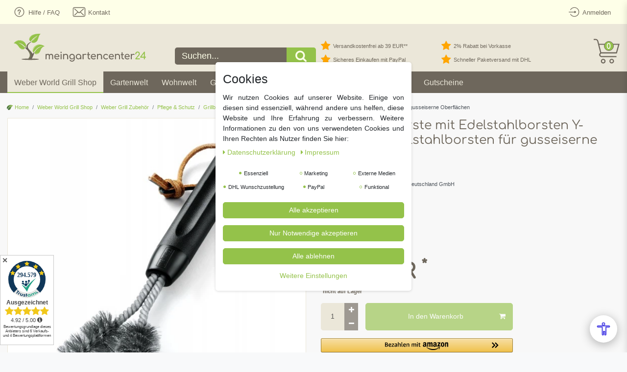

--- FILE ---
content_type: text/html; charset=UTF-8
request_url: https://www.meingartencenter24.de/weber-world-grill-shop/weber-zubehoer/pflege/grillbuersten/weber-grillbuerste-y-form-mit-edelstahlborsten-fuer-gusseiserne-oberflaechen_63569_16215
body_size: 122320
content:






<!DOCTYPE html>

<html lang="de" data-framework="vue" prefix="og: http://ogp.me/ns#" class="icons-loading">

<head>
                        

    <script type="text/javascript">
    (function() {
        var _availableConsents = {"necessary.consent":[true,[],null],"necessary.consentActiveStatus":[true,["consentActiveStatus","_transaction_ids","cr-freeze"],null],"necessary.externalId":[true,["externalID"],null],"necessary.session":[true,[],null],"necessary.csrf":[true,["XSRF-TOKEN"],null],"necessary.shopbooster_cookie":[true,["plenty_cache"],null],"marketing.googleanalytics":[false,["\/^_gat_UA-\/","\/^_ga_\/","\/^_ga_\\\\S*\/","_ga","_gid","_gat","AMP_TOKEN","__utma","__utmt","__utmb","__utmc","__utmz","__utmv","__utmx","__utmxx","_gaexp","_opt_awcid","_opt_awmid","_opt_awgid","_opt_awkid","_opt_utmc"],false],"marketing.googleads":[false,["\/^_gac_\/","_gcl_aw","_gcl_gs","_gcl_au","IDE","1P_JAR","AID","ANID","CONSENT","DSID","DV","NID","APISID","HSID","SAPISID","SID","SIDCC","SSID","test_cookie"],false],"marketing.facebookpixel":[false,["_fbp","_fbc","act","c_user","datr","fr","m_pixel_ration","pl","presence","sb","spin","wd","xs"],false],"marketing.bingads":[false,["UET","_uetsid_exp","_uetmsclkid_exp","_uetmsclkid","_uetsid","SRCHHPGUSR","SRCHUSR","MSCC","SRCHUID","_SS","_EDGE_S","SRCHD","MUID","_RwBf","_HPVN","ipv6","_uetvid"],false],"media.reCaptcha":[false,[],false],"dhl_wunschpaket.google_cookies":[true,["google_map"],false],"paypal.paypal-cookies":[true,["X-PP-SILOVER","X-PP-L7","tsrc","paypalplus_session_v2"],false],"convenience.languageDetection":[null,[],null]};
        var _allowedCookies = ["plenty_cache","consentActiveStatus","_transaction_ids","cr-freeze","externalID","XSRF-TOKEN","google_map","X-PP-SILOVER","X-PP-L7","tsrc","paypalplus_session_v2","plenty-shop-cookie","PluginSetPreview","SID_PLENTY_ADMIN_11228","PreviewCookie"] || [];

        window.ConsentManager = (function() {
            var _consents = (function() {
                var _rawCookie = document.cookie.split(";").filter(function (cookie) {
                    return cookie.trim().indexOf("plenty-shop-cookie=") === 0;
                })[0];

                if (!!_rawCookie) {
                    try {
                        _rawCookie = decodeURIComponent(_rawCookie);
                    } catch (e) {
                        document.cookie = "plenty-shop-cookie= ; expires = Thu, 01 Jan 1970 00:00:00 GMT"
                        return null;
                    }

                    try {
                        return JSON.parse(
                            _rawCookie.trim().substr("plenty-shop-cookie=".length)
                        );
                    } catch (e) {
                        return null;
                    }
                }
                return null;
            })();

            Object.keys(_consents || {}).forEach(function(group) {
                if(typeof _consents[group] === 'object' && _consents[group] !== null)
                {
                    Object.keys(_consents[group] || {}).forEach(function(key) {
                        var groupKey = group + "." + key;
                        if(_consents[group][key] && _availableConsents[groupKey] && _availableConsents[groupKey][1].length) {
                            Array.prototype.push.apply(_allowedCookies, _availableConsents[groupKey][1]);
                        }
                    });
                }
            });

            if(!_consents) {
                Object.keys(_availableConsents || {})
                    .forEach(function(groupKey) {
                        if(_availableConsents[groupKey] && ( _availableConsents[groupKey][0] || _availableConsents[groupKey][2] )) {
                            Array.prototype.push.apply(_allowedCookies, _availableConsents[groupKey][1]);
                        }
                    });
            }

            var _setResponse = function(key, response) {
                _consents = _consents || {};
                if(typeof key === "object" && typeof response === "undefined") {
                    _consents = key;
                    document.dispatchEvent(new CustomEvent("consent-change", {
                        detail: {key: null, value: null, data: key}
                    }));
                    _enableScriptsOnConsent();
                } else {
                    var groupKey = key.split(".")[0];
                    var consentKey = key.split(".")[1];
                    _consents[groupKey] = _consents[groupKey] || {};
                    if(consentKey === "*") {
                        Object.keys(_availableConsents).forEach(function(aKey) {
                            if(aKey.split(".")[0] === groupKey) {
                                _consents[groupKey][aKey.split(".")[1]] = response;
                            }
                        });
                    } else {
                        _consents[groupKey][consentKey] = response;
                    }
                    document.dispatchEvent(new CustomEvent("consent-change", {
                        detail: {key: key, value: response, data: _consents}
                    }));
                    _enableScriptsOnConsent();
                }
                if(!_consents.hasOwnProperty('_id')) {
                    _consents['_id'] = "9632dc6548c8af155011dd6c4a7548b37fea7dda";
                }

                Object.keys(_availableConsents).forEach(function(key) {
                    if((_availableConsents[key][1] || []).length > 0) {
                        if(_isConsented(key)) {
                            _availableConsents[key][1].forEach(function(cookie) {
                                if(_allowedCookies.indexOf(cookie) < 0) _allowedCookies.push(cookie);
                            });
                        } else {
                            _allowedCookies = _allowedCookies.filter(function(cookie) {
                                return _availableConsents[key][1].indexOf(cookie) < 0;
                            });
                        }
                    }
                });

                document.cookie = "plenty-shop-cookie=" + JSON.stringify(_consents) + "; path=/; secure";
            };
            var _hasResponse = function() {
                return _consents !== null;
            };

            var _expireDate = function() {
                var expireSeconds = 0;
                                const date = new Date();
                date.setSeconds(date.getSeconds() + expireSeconds);
                const offset = date.getTimezoneOffset() / 60;
                date.setHours(date.getHours() - offset)
                return date.toUTCString();
            }
            var _isConsented = function(key) {
                var groupKey = key.split(".")[0];
                var consentKey = key.split(".")[1];

                if (consentKey === "*") {
                    return Object.keys(_availableConsents).some(function (aKey) {
                        var aGroupKey = aKey.split(".")[0];
                        return aGroupKey === groupKey && _isConsented(aKey);
                    });
                } else {
                    if(!_hasResponse()) {
                        return _availableConsents[key][0] || _availableConsents[key][2];
                    }

                    if(_consents.hasOwnProperty(groupKey) && _consents[groupKey].hasOwnProperty(consentKey))
                    {
                        return !!_consents[groupKey][consentKey];
                    }
                    else {
                        if(!!_availableConsents[key])
                        {
                            return _availableConsents[key][0];
                        }

                        console.warn("Cookie has been blocked due to not being registered: " + key);
                        return false;
                    }
                }
            };
            var _getConsents = function() {
                var _result = {};
                Object.keys(_availableConsents).forEach(function(key) {
                    var groupKey = key.split(".")[0];
                    var consentKey = key.split(".")[1];
                    _result[groupKey] = _result[groupKey] || {};
                    if(consentKey !== "*") {
                        _result[groupKey][consentKey] = _isConsented(key);
                    }
                });
                return _result;
            };
            var _isNecessary = function(key) {
                return _availableConsents.hasOwnProperty(key) && _availableConsents[key][0];
            };
            var _enableScriptsOnConsent = function() {
                var elementsToEnable = document.querySelectorAll("script[data-cookie-consent]");
                Array.prototype.slice.call(elementsToEnable).forEach(function(el) {
                    if(el.dataset && el.dataset.cookieConsent && _isConsented(el.dataset.cookieConsent) && el.type !== "application/javascript") {
                        var newScript = document.createElement("script");
                        if(el.src) {
                            newScript.src = el.src;
                        } else {
                            newScript.textContent = el.textContent;
                        }
                        el.parentNode.replaceChild(newScript, el);
                    }
                });
            };
            window.addEventListener("load", _enableScriptsOnConsent);
                        // Cookie proxy
            (function() {
                var _data = {};
                var _splitCookieString = function(cookiesString) {

                    var _allCookies = cookiesString.split(";");
                    var regex = /[^=]+=[^;]*;?((?:expires|path|domain)=[^;]*;)*/gm;
                    var cookies = [];

                    _allCookies.forEach(function(cookie){
                        if(cookie.trim().indexOf("plenty-shop-cookie=") === 0) {
                            var cookieString = decodeURIComponent(cookiesString);
                            var match;
                            while((match = regex.exec(cookieString)) !== null) {
                                if(match.index === match.lastIndex) {
                                    regex.lastIndex++;
                                }
                                cookies.push(match[0]);
                            }
                        } else if(cookie.length) {
                            cookies.push(cookie);
                        }
                    });

                    return cookies;

                };
                var _parseCookies = function (cookiesString) {
                    return _splitCookieString(cookiesString).map(function(cookieString) {
                        return _parseCookie(cookieString);
                    });
                };
                var _parseCookie = function(cookieString) {
                    var cookie = {
                        name: null,
                        value: null,
                        params: {}
                    };
                    var match = /^([^=]+)=([^;]*);*((?:[^;]*;?)*)$/.exec(cookieString.trim());
                    if(match && match[1]) {
                        cookie.name = match[1];
                        cookie.value = match[2];

                        (match[3] || "").split(";").map(function(param) {
                            return /^([^=]+)=([^;]*);?$/.exec(param.trim());
                        }).filter(function(param) {
                            return !!param;
                        }).forEach(function(param) {
                            cookie.params[param[1]] = param[2];
                        });

                        if(cookie.params && !cookie.params.path) {
                            cookie.params.path = "/";
                        }
                    }

                    return cookie;
                };
                var _isAllowed = function(cookieName) {
                    return _allowedCookies.some(function(allowedCookie) {
                        var match = /^\/(.*)\/([gmiy]*)$/.exec(allowedCookie);
                        return (match && match[1] && (new RegExp(match[1], match[2])).test(cookieName))
                            || allowedCookie === cookieName;
                    });
                };
                var _set = function(cookieString) {
                    var cookie = _parseCookie(cookieString);
                                                                    var domainParts = (window.location.host || window.location.hostname).split(".");
                        if(domainParts[0] === "www") {
                            domainParts.shift();
                            cookie.domain = "." + domainParts.join(".");
                        } else {
                            cookie.domain = (window.location.host || window.location.hostname);
                        }
                                        if(cookie && cookie.name) {
                        if(_isAllowed(cookie.name)) {
                            var cookieValue = cookie.value || "";
                            _data[cookie.name] = cookieValue + Object.keys(cookie.params || {}).map(function(paramKey) {
                                                            if(paramKey === "expires") {
                                    return "";
                                }
                                                            return "; " + paramKey.trim() + "=" + cookie.params[paramKey].trim();
                            }).join("");
                        } else {
                            _data[cookie.name] = null;
                            console.warn("Cookie has been blocked due to privacy settings: " + cookie.name);
                        }
                        _update();
                    }
                };
                var _get = function() {
                    return Object.keys(_data).filter(function (key) {
                        return !!_data[key];
                    }).map(function (key) {
                        return key + "=" + (_data[key].split(";")[0]);
                    }).join("; ");
                };
                var _update = function() {
                    delete document.cookie;
                    var cookies = _parseCookies(document.cookie);
                    Object.keys(_data).forEach(function(key) {
                        if(!_data[key]) {
                            // unset cookie
                            var domains = (window.location.host || window.location.hostname).split(".");
                            while(domains.length > 1) {
                                document.cookie = key + "=; path=/; expires=Thu, 01 Jan 1970 00:00:01 GMT; domain="+domains.join(".");
                                document.cookie = key + "=; path=/; expires=Thu, 01 Jan 1970 00:00:01 GMT; domain=."+domains.join(".");
                                domains.shift();
                            }
                            document.cookie = key + "=; path=/; expires=Thu, 01 Jan 1970 00:00:01 GMT;";
                            delete _data[key];
                        } else {
                            var existingCookie = cookies.find(function(cookie) { return cookie.name === key; });
                            var parsedData = _parseCookie(key + "=" + _data[key]);
                            if(!existingCookie || existingCookie.value !== parsedData.value) {
                                document.cookie = key + "=" + _data[key];
                            } else {
                                // console.log('No changes to cookie: ' + key);
                            }
                        }
                    });

                    if(!document.__defineGetter__) {
                        Object.defineProperty(document, 'cookie', {
                            get: _get,
                            set: _set
                        });
                    } else {
                        document.__defineGetter__('cookie', _get);
                        document.__defineSetter__('cookie', _set);
                    }
                };

                _splitCookieString(document.cookie).forEach(function(cookie)
                {
                    _set(cookie);
                });

                _update();
            })();
            
            return {
                setResponse: _setResponse,
                hasResponse: _hasResponse,
                isConsented: _isConsented,
                getConsents: _getConsents,
                isNecessary: _isNecessary
            };
        })();
    })();
</script>


    
<meta charset="utf-8">
<meta http-equiv="X-UA-Compatible" content="IE=edge">
<meta name="viewport" content="width=device-width, initial-scale=1">
<meta name="generator" content="plentymarkets" />
<meta name="format-detection" content="telephone=no"> 
<link rel="icon" type="image/x-icon" href="/tpl/favicon_0.ico">



            <link rel="canonical" href="https://www.meingartencenter24.de/weber-world-grill-shop/weber-zubehoer/pflege/grillbuersten/weber-grillbuerste-y-form-mit-edelstahlborsten-fuer-gusseiserne-oberflaechen_63569_16215">
    
                        <link rel="alternate" hreflang="x-default" href="https://www.meingartencenter24.de/weber-world-grill-shop/weber-zubehoer/pflege/grillbuersten/weber-grillbuerste-y-form-mit-edelstahlborsten-fuer-gusseiserne-oberflaechen_63569_16215"/>
                    <link rel="alternate" hreflang="de" href="https://www.meingartencenter24.de/weber-world-grill-shop/weber-zubehoer/pflege/grillbuersten/weber-grillbuerste-y-form-mit-edelstahlborsten-fuer-gusseiserne-oberflaechen_63569_16215"/>
            
<style data-font="Custom-Font">
    
                
        .icons-loading .fa { visibility: hidden !important; }
</style>

<link rel="preload" href="https://cdn02.plentymarkets.com/gw81lpaq889b/plugin/83/ceres/css/ceres-icons.css" as="style" onload="this.onload=null;this.rel='stylesheet';">
<noscript><link rel="stylesheet" href="https://cdn02.plentymarkets.com/gw81lpaq889b/plugin/83/ceres/css/ceres-icons.css"></noscript>


<link rel="preload" as="style" href="https://cdn02.plentymarkets.com/gw81lpaq889b/plugin/83/ceres/css/ceres-base.css?v=55dec202f262e9b64752cffc3ae6b73a02bb3da0">


<script type="application/javascript">
    /*! loadCSS. [c]2017 Filament Group, Inc. MIT License */
    /* This file is meant as a standalone workflow for
    - testing support for link[rel=preload]
    - enabling async CSS loading in browsers that do not support rel=preload
    - applying rel preload css once loaded, whether supported or not.
    */
    (function( w ){
        "use strict";
        // rel=preload support test
        if( !w.loadCSS ){
            w.loadCSS = function(){};
        }
        // define on the loadCSS obj
        var rp = loadCSS.relpreload = {};
        // rel=preload feature support test
        // runs once and returns a function for compat purposes
        rp.support = (function(){
            var ret;
            try {
                ret = w.document.createElement( "link" ).relList.supports( "preload" );
            } catch (e) {
                ret = false;
            }
            return function(){
                return ret;
            };
        })();

        // if preload isn't supported, get an asynchronous load by using a non-matching media attribute
        // then change that media back to its intended value on load
        rp.bindMediaToggle = function( link ){
            // remember existing media attr for ultimate state, or default to 'all'
            var finalMedia = link.media || "all";

            function enableStylesheet(){
                // unbind listeners
                if( link.addEventListener ){
                    link.removeEventListener( "load", enableStylesheet );
                } else if( link.attachEvent ){
                    link.detachEvent( "onload", enableStylesheet );
                }
                link.setAttribute( "onload", null );
                link.media = finalMedia;
            }

            // bind load handlers to enable media
            if( link.addEventListener ){
                link.addEventListener( "load", enableStylesheet );
            } else if( link.attachEvent ){
                link.attachEvent( "onload", enableStylesheet );
            }

            // Set rel and non-applicable media type to start an async request
            // note: timeout allows this to happen async to let rendering continue in IE
            setTimeout(function(){
                link.rel = "stylesheet";
                link.media = "only x";
            });
            // also enable media after 3 seconds,
            // which will catch very old browsers (android 2.x, old firefox) that don't support onload on link
            setTimeout( enableStylesheet, 3000 );
        };

        // loop through link elements in DOM
        rp.poly = function(){
            // double check this to prevent external calls from running
            if( rp.support() ){
                return;
            }
            var links = w.document.getElementsByTagName( "link" );
            for( var i = 0; i < links.length; i++ ){
                var link = links[ i ];
                // qualify links to those with rel=preload and as=style attrs
                if( link.rel === "preload" && link.getAttribute( "as" ) === "style" && !link.getAttribute( "data-loadcss" ) ){
                    // prevent rerunning on link
                    link.setAttribute( "data-loadcss", true );
                    // bind listeners to toggle media back
                    rp.bindMediaToggle( link );
                }
            }
        };

        // if unsupported, run the polyfill
        if( !rp.support() ){
            // run once at least
            rp.poly();

            // rerun poly on an interval until onload
            var run = w.setInterval( rp.poly, 500 );
            if( w.addEventListener ){
                w.addEventListener( "load", function(){
                    rp.poly();
                    w.clearInterval( run );
                } );
            } else if( w.attachEvent ){
                w.attachEvent( "onload", function(){
                    rp.poly();
                    w.clearInterval( run );
                } );
            }
        }


        // commonjs
        if( typeof exports !== "undefined" ){
            exports.loadCSS = loadCSS;
        }
        else {
            w.loadCSS = loadCSS;
        }
    }( typeof global !== "undefined" ? global : this ) );

    (function() {
        var checkIconFont = function() {
            if(!document.fonts || document.fonts.check("1em FontAwesome")) {
                document.documentElement.classList.remove('icons-loading');
            }
        };

        if(document.fonts) {
            document.fonts.addEventListener("loadingdone", checkIconFont);
            window.addEventListener("load", checkIconFont);
        }
        checkIconFont();
    })();
</script>

                            
       <link rel="stylesheet" href="https://cdn02.plentymarkets.com/gw81lpaq889b/plugin/83/mgcredesign/css/ceres-base.min.css">

            

<!-- Extend the existing style with a template -->
                            <link rel="stylesheet" href="https://cdn02.plentymarkets.com/gw81lpaq889b/plugin/83/cookiebar/css/cookie-bar.css">



<style type="text/css">
    .cookie-bar {
        box-shadow: 0 1px 5px rgba(0, 0, 0, 0.15);
    }

    .cookie-bar__header .cookie-bar__header-image {
        max-height: 3.5rem;
        margin-right: 1rem;
        margin-bottom: 1rem;
    }

    .cookie-bar__header .cookie-bar__header-title {
        display: inline-block;
        margin-top: .5rem;
        margin-bottom: 1rem;
    }

    .cookie-bar-header img {
        max-height: 3.5rem;
        margin-right: 1rem;
        margin-bottom: 1rem;
    }

    .cookie-bar.container.out {
        width: unset;
        padding: 0;
        margin-left: unset;
        margin-right: unset;
    }

    .cookie-bar .privacy-settings {
        max-height: 50vh;
    }

    .cookie-bar .privacy-settings table tr td:first-child {
        width: 200px;
    }

    .cookie-bar-toggle {
        display: none;
    }

    .cookie-bar.out {
        left: 15px;
        right: auto;
    }

    .cookie-bar.out > .container-max {
        display: none;
    }

    .cookie-bar.out > .cookie-bar-toggle {
        display: block;
    }

    
    /* Box Shadow use as background overlay */
    .cookie-bar.overlay:not(.out) {
        box-shadow: 0 0 0 calc(100vh + 100vw) rgba(0, 0, 0, 0.5);
    }

    /* card a margin fix */
    .cookie-bar a.card-link.text-primary.text-appearance {
        margin-left: 0;
    }

    /* Cookiebar extra styles */

        
        .cookie-bar .cookie-bullet-list span {
        white-space: nowrap;
    }

    .cookie-bar .cookie-bullet-list i.fa-circle, .cookie-bar .cookie-bullet-list i.fa-circle-o{
        font-size: 6px;
        vertical-align: middle;
        padding-bottom: 2px;
    }

    .cookie-bar:not(.out) {
        display: flex;
        align-items: center;
        position: fixed;
        left: 50%;
        width: calc(100% - 15px);
        border: none !important;
        border-radius: 5px;
    }

        .cookie-bar:not(.out) {
        bottom: 50%;
        transform: translate(-50%, 50%);
    }

    
    
        @media only screen and (min-width: 576px) {
        .cookie-bar:not(.out) {
            max-width: 400px;
            width: 100%;
            transition: max-width .3s linear;
        }

        .cookie-bar.expand:not(.out) {
            max-width: 570px;
        }
    }

    @media only screen and (min-width: 768px) {
        .cookie-bar > .container-max > div:first-child > div > div > a.text-primary {
            width: 170px;
        }
    }

    @media only screen and (min-width: 768px) {
        .cookie-bar .container-max .row .col-6.col-md-3 .btn.btn-block.btn-primary.btn-appearance {
            white-space: nowrap;
            position: absolute;
            left: 0;
            right: 0;
        }
    }

    .cookie-bar > .container-max > div:first-child > div > div > a.text-primary {
        background: lightgrey;
        color: white !important;
        padding: 1rem;
        text-decoration: none !important;
        line-height: 1.25rem;
        border: 1px solid lightgrey;
    }

    .cookie-bar > .container-max > div > .col-md-8 {
        max-width: 100% !important;
    }

    .cookie-bar > .container-max > div:first-child > div > .btn.btn-default.btn-block {
        display: none;
    }

    .cookie-bar > .container-max > div:first-child > div > div > span.custom-control.custom-switch.custom-control-appearance {
        display: none !important;
    }

    .cookie-bar > .container-max > div:first-child > div > div > a.text-primary {
        margin-top: 1rem;
        text-decoration: underline;
    }

    .cookie-bar > .container-max > div:first-child > div > .btn-primary {
        margin-top: 1rem;
    }

    .cookie-bar > .container-max > div:first-child {
        flex-direction: column;
    }

    .cookie-bar > .container-max > div:first-child p {
        text-align: justify;
    }

    .cookie-bar > .container-max > div:first-child > div {
        margin: 0 auto;
    }

    
    /* custom css */
        
    
</style>



                    
    

<script>

    
    function setCookie(name,value,days) {
        var expires = "";
        if (days) {
            var date = new Date();
            date.setTime(date.getTime() + (days*24*60*60*1000));
            expires = "; expires=" + date.toUTCString();
        }
        document.cookie = name + "=" + (value || "")  + expires + "; path=/";
    }
    function getCookie(name) {
        var nameEQ = name + "=";
        var ca = document.cookie.split(';');
        for (var i = 0; i < ca.length; i++) {
            var c = ca[i];
            while (c.charAt(0) == ' ') c = c.substring(1, c.length);
            if (c.indexOf(nameEQ) == 0) return c.substring(nameEQ.length, c.length);
        }
        return null;
    }

    if (getCookie("externalID") == null) {
        setCookie("externalID",  '691e8ce3496db' + Math.random(), 100);
    }

    let consentActiveStatus = [{"googleanalytics":"false","googleads":"false","facebookpixel":"true","bingads":"true","pinterest":"false","adcell":"false","econda":"false","channelpilot":"false","sendinblue":"false","hotjar":"false","moebelde":"false","intelligentreach":"false","clarity":"false","awin":"false","belboon":"false"}];
    setCookie("consentActiveStatus",JSON.stringify(consentActiveStatus),100);

    function normalizeString(a) {
        return a.replace(/[^\w\s]/gi, '');
    }

    function convertAttributesToText(attributes){
        var variantText = '';

        if(attributes.length){
            for(let i = 0; i < attributes.length ; i++){
                variantText+= attributes[i]["value"]["names"]["name"];
                if(i !== (attributes.length-1)){
                    variantText+= ", ";
                }
            }
        }
        return variantText;
    }

    function sendProductListClick(position, products) {
        var payload = {
            'ecommerce': {
                'currencyCode': '',
                'click': {
                    'actionField': {'list': ''},
                    'products': new Array(products[position])
                }
            },
            'ga4Event': 'select_item',
            'nonInteractionHit': false,
            'event': 'ecommerceEvent',
            'eventCategory': 'E-Commerce',
            'eventAction': 'Produktklick',
            'eventLabel': '',
            'eventValue': undefined
        };
        dataLayer.push(payload);    }

    function capiCall(payload){
            }

    window.dataLayer = window.dataLayer || [];
    function gtag() { window.dataLayer.push(arguments);}
    let plentyShopCookie = getCookie("plenty-shop-cookie");
    plentyShopCookie = (typeof plentyShopCookie === "undefined") ? '' : JSON.parse(decodeURIComponent(plentyShopCookie));
    

    
        if(plentyShopCookie) {
            let hasConsentedToMicrosoftAds = false;
            let microsoftConsentObject = {};

                        hasConsentedToMicrosoftAds = plentyShopCookie
        .marketing.
            bingads;
            
            if (hasConsentedToMicrosoftAds) {
                microsoftConsentObject = {
                    ad_storage: 'granted'
                };

                window.uetq = window.uetq || [];
                window.uetq.push('consent', 'default', microsoftConsentObject);
            }
        }
    
                    let ad_storage =  'denied';
        let ad_user_data = 'denied';
        let ad_personalization = 'denied';
        let analytics_storage = 'denied';

        if(plentyShopCookie){
            ad_storage=  plentyShopCookie.marketing.googleads ? 'granted' : 'denied';
            ad_user_data=  plentyShopCookie.marketing.googleads ? 'granted' : 'denied';
            ad_personalization=  plentyShopCookie.marketing.googleads ? 'granted' : 'denied';
            analytics_storage=  plentyShopCookie.marketing.googleads ? 'granted' : 'denied';
                    }

        let consentObject = {
            ad_storage: ad_storage,
            ad_user_data: ad_user_data,
            ad_personalization: ad_personalization,
            analytics_storage: analytics_storage
        };

        gtag('consent', 'default', consentObject);
    

    document.addEventListener("consent-change", function (e){

        
        var consentIntervall = setInterval(function(){

            
                let consentObject = {
                    ad_storage: e.detail.data.marketing.googleads ? 'granted' : 'denied',
                    ad_user_data: e.detail.data.marketing.googleads ? 'granted' : 'denied',
                    ad_personalization: e.detail.data.marketing.googleads ? 'granted' : 'denied',
                    analytics_storage: e.detail.data.marketing.googleads ? 'granted' : 'denied'
                };

                gtag('consent', 'update', consentObject );

            
            
                let hasConsentedToMicrosoftAds = false;
                let basicMicrosoftConsentObject = {};

                                    hasConsentedToMicrosoftAds = e.detail.data.marketing.bingads;
                
                if (hasConsentedToMicrosoftAds) {
                    basicMicrosoftConsentObject = {
                        ad_storage: 'granted'
                    };

                    window.uetq = window.uetq || [];
                    window.uetq.push('consent', 'update', basicMicrosoftConsentObject);
                }

            
            var payload = {
                'event': 'consentChanged'
            };
            dataLayer.push(payload);
            clearInterval(consentIntervall);
        }, 200);
    });
</script>


            



    
    
                
    
    

    
    
    
    
    

                    


<meta name="robots" content="all">
    <meta name="description" content="Weber Grillbürste für gusseiserne Oberflächen Weber Neuheiten Zubehör">
    <meta name="keywords" content="6495, weber 6495, grillzubehör, weber, weber zubehör, zubehör weber, Grillutensilien, grillwerkzeug, weber grill reinigen, gasgrill reinigen, weber grillbürste, grillbürste weber, weber bürste, weber grill reinigungsbürste, weber grillrost bürste, grillbürste mit Edelstahlborsten, Edelstahlborsten, grillbürste für gusseiserne oberflächen, grillbürste für Rostzwischenräume, Rostzwischenräume  reinigen,">
<meta property="og:title" content="Weber Grillbürste mit Edelstahlborsten Y-Form, mit Edelstahlborsten für gusseiserne Oberflächen
         | meingartencenter24.de - Garten Online Shop & Weber Grill Store"/>
<meta property="og:type" content="article"/>
<meta property="og:url" content="https://www.meingartencenter24.de/weber-world-grill-shop/weber-zubehoer/pflege/grillbuersten/weber-grillbuerste-y-form-mit-edelstahlborsten-fuer-gusseiserne-oberflaechen_63569_16215"/>

<meta property="og:image" content="https://cdn.meingartencenter24.de/item/images/63569/full/Grillbuerste--gusseiserne-Oberflaechen.jpg"/>

<script type="application/ld+json">
            {
                "@context"      : "https://schema.org/",
                "@type"         : "Product",
                "@id"           : "16215",
                "name"          : "Weber Grillbürste mit Edelstahlborsten Y-Form, mit Edelstahlborsten für gusseiserne Oberflächen",
                "category"      : "Grillbürsten",
                "releaseDate"   : "",
                "image"         : "https://cdn.meingartencenter24.de/item/images/63569/full/Grillbuerste--gusseiserne-Oberflaechen.jpg",
                "identifier"    : "16215",
                "description"   : "Weber Grillbürste für gusseiserne Oberflächen, mit Edelstahlborsten Mit den Doppelbürsten lassen sich speziell gusseiserne Rostzwischenräume problemlos reinigen.",
                "disambiguatingDescription" : "",
                "manufacturer"  : {
                    "@type"         : "Organization",
                    "name"          : "Weber-Stephen Deutschland GmbH"
                },
                "sku"           : "16215",
                "gtin"          : "0077924018961",
                "gtin13"        : "0077924018961",
                "offers": {
                    "@type"         : "Offer",
                    "priceCurrency" : "EUR",
                    "price"         : "11.49",
                    "url"           : "https://www.meingartencenter24.de/weber-world-grill-shop/weber-zubehoer/pflege/grillbuersten/weber-grillbuerste-y-form-mit-edelstahlborsten-fuer-gusseiserne-oberflaechen_63569_16215",
                    "priceSpecification":[
                                                    {
                                "@type": "UnitPriceSpecification",
                                "price": "11.99",
                                "priceCurrency": "EUR",
                                "priceType": "ListPrice",
                                "referenceQuantity": {
                                    "@type": "QuantitativeValue",
                                    "value": "1",
                                    "unitCode": "C62"
                                }
                            },
                                                {
                            "@type": "UnitPriceSpecification",
                            "price": "11.49",
                            "priceCurrency": "EUR",
                            "priceType": "SalePrice",
                            "referenceQuantity": {
                                "@type": "QuantitativeValue",
                                "value": "1",
                                "unitCode": "C62"
                            }
                        }

                    ],
                    "availability"  : "http://schema.org/OutOfStock",
                    "itemCondition" : "https://schema.org/NewCondition"
                },
                "depth": {
                    "@type"         : "QuantitativeValue",
                    "value"         : "250"
                },
                "width": {
                    "@type"         : "QuantitativeValue",
                    "value"         : "175"
                },
                "height": {
                    "@type"         : "QuantitativeValue",
                    "value"         : "50"
                },
                "weight": {
                    "@type"         : "QuantitativeValue",
                    "value"         : "197"
                }
            }
        </script>

<title>Weber Grillbürste mit Edelstahlborsten Y-Form, mit Edelstahlborsten für gusseiserne Oberflächen
         | meingartencenter24.de - Garten Online Shop & Weber Grill Store</title>

                <style>.amzPayButton.articleCheckout {
    margin-left: 0px !important;
}

.amzPayButton.articleCheckout {
    text-align: left!important;
}

.amzPayButton img {
    max-height: 38px !important;
}

#page-header.default-header .top-bar-items #controlsList li.control-user a.nav-link {
 height: 49px;
}

/* Kategorieansicht Pfeil auf Button (Listenansicht) */

.fa-arrow-right {
padding-left:10px;
}
.cmp-product-thumb
.description.row {
flex-direction:
column;
}

.btn-default {
    border-radius: 5px;
}

.d-md-inline-block {
    border-radius: 5px;
}


/* Regenbogenverlauf im Suchfeld für Prideday 

.search-input  {

background: linear-gradient(
        70deg,
        rgba(255, 0, 0, 1) 0%,
        rgba(255, 154, 0, 1) 10%,
        rgba(208, 222, 33, 1) 20%,
        rgba(79, 220, 74, 1) 30%,
        rgba(63, 218, 216, 1) 40%,
        rgba(47, 201, 226, 1) 50%,
        rgba(28, 127, 238, 1) 60%,
        rgba(95, 21, 242, 1) 70%,
        rgba(186, 12, 248, 1) 80%,
        rgba(251, 7, 217, 1) 90%,
        rgba(255, 0, 0, 1) 100%
    )!important;
}

Regenbogenverlauf Ende */


/* PayPal + Amazon Button Fix Daniel Kaschlaw */
/* SingleItem */
.single .singleadd .w-100 {
	flex: 0 0 100%;
	max-width: 100%;
	padding-right: 15px;
}

@media (min-width: 992px) {	
	.single .singleadd .w-100 {
  		flex: 0 0 66.66667%;
	  	max-width: 66.66667%;
	  	padding-right: 15px;
	}
}

.single .singleadd .w-100 .paypalSmartButtons {
    padding: 0 !important;
}
.single .singleadd .w-100 .paypalSmartButtons div {
	margin-left: 0 !important;
	margin-right: 0 !important;
}
.widget.paypal-installment-banner-graphical.widget-secondary.mt-3 {
	margin-top: 0px !important;
}

/* BasketPreview */
.basket-preview-footer .paypalSmartButtons {
	padding: 0 !important;
}

.basket-preview-footer .paypalSmartButtons div {
	margin-left: 0 !important;
	margin-right: 0 !important;
}
.basket-preview-footer .amzPayButton img {
	max-width: 100%;
	width: 189px;
}

/* Basket */
.page-basket .basket .paypalSmartButtons {
	padding: 0 !important;
}

.page-basket .basket .paypalSmartButtons div {
	margin-left: 0 !important;
	margin-right: 0 !important;
}


/* BFSG Fix */
/* Default styles for desktop (width > 1024px) */
.mdp-readabler-trigger-button-box.bottom-right {
	bottom: 110px !important;
	right: 5px !important;
}
/* Tablet styles (width between 768px and 1024px) */
@media (max-width: 1024px) and (min-width: 768px) {
	.mdp-readabler-trigger-button-box.bottom-right {
		bottom: 80px !important;
		right: 5px !important;
	}
}
/* Mobile styles (width less than 768px) */
@media (max-width: 767px) {
	.mdp-readabler-trigger-button-box.bottom-right {
		bottom: 80px !important;
		right: 5px !important;
	}
}
.mdp-readabler-low-saturation>*:not(#mdp-readabler-popup-box):not(#boxed-wrapper), .mdp-readabler-low-saturation #mdp-readabler-popup, .mdp-readabler-low-saturation #mdp-readabler-sidebar {
      filter: none !important;
}

.payment-change-modal-fs li[data-id="7089"] {
  display: none !important;
}</style>
                <script src="https://barrierefreie-web.de/plugin.php" async defer></script>
    <script></script>
                        <style>
    #paypal_loading_screen {
        display: none;
        position: fixed;
        z-index: 2147483640;
        top: 0;
        left: 0;
        width: 100%;
        height: 100%;
        overflow: hidden;

        transform: translate3d(0, 0, 0);

        background-color: black;
        background-color: rgba(0, 0, 0, 0.8);
        background: radial-gradient(ellipse closest-corner, rgba(0,0,0,0.6) 1%, rgba(0,0,0,0.8) 100%);

        color: #fff;
    }

    #paypal_loading_screen .paypal-checkout-modal {
        font-family: "HelveticaNeue", "HelveticaNeue-Light", "Helvetica Neue Light", helvetica, arial, sans-serif;
        font-size: 14px;
        text-align: center;

        box-sizing: border-box;
        max-width: 350px;
        top: 50%;
        left: 50%;
        position: absolute;
        transform: translateX(-50%) translateY(-50%);
        cursor: pointer;
        text-align: center;
    }

    #paypal_loading_screen.paypal-overlay-loading .paypal-checkout-message, #paypal_loading_screen.paypal-overlay-loading .paypal-checkout-continue {
        display: none;
    }

    .paypal-checkout-loader {
        display: none;
    }

    #paypal_loading_screen.paypal-overlay-loading .paypal-checkout-loader {
        display: block;
    }

    #paypal_loading_screen .paypal-checkout-modal .paypal-checkout-logo {
        cursor: pointer;
        margin-bottom: 30px;
        display: inline-block;
    }

    #paypal_loading_screen .paypal-checkout-modal .paypal-checkout-logo img {
        height: 36px;
    }

    #paypal_loading_screen .paypal-checkout-modal .paypal-checkout-logo img.paypal-checkout-logo-pp {
        margin-right: 10px;
    }

    #paypal_loading_screen .paypal-checkout-modal .paypal-checkout-message {
        font-size: 15px;
        line-height: 1.5;
        padding: 10px 0;
    }

    #paypal_loading_screen.paypal-overlay-context-iframe .paypal-checkout-message, #paypal_loading_screen.paypal-overlay-context-iframe .paypal-checkout-continue {
        display: none;
    }

    .paypal-spinner {
        height: 30px;
        width: 30px;
        display: inline-block;
        box-sizing: content-box;
        opacity: 1;
        filter: alpha(opacity=100);
        animation: rotation .7s infinite linear;
        border-left: 8px solid rgba(0, 0, 0, .2);
        border-right: 8px solid rgba(0, 0, 0, .2);
        border-bottom: 8px solid rgba(0, 0, 0, .2);
        border-top: 8px solid #fff;
        border-radius: 100%
    }

    .paypalSmartButtons div {
        margin-left: 10px;
        margin-right: 10px;
    }
</style>            <style>
.trustami_center{
	display:table; margin:0px auto;
}
.trustami_std{
	width: 100%;
}
.trustami_textOnly_content_inner > a{ 
	display: inline!important; 
}
.trustami-pm-widget p{
	padding:40px;
}
</style>
<script>
if (window.location.href.indexOf("isContentBuilder=") < 0) {
    var taWidgetImgHide = document.createElement('style');
    taWidgetImgHide.type = 'text/css';
    taWidgetImgHide.innerHTML = '.trustami-pm-widget p { display:none; }';
    var taWidgetStlHead = document.head || document.getElementsByTagName('head')[0];
    taWidgetStlHead.appendChild(taWidgetImgHide);
}
</script>
            <script>        let isSignUp = false;        document.addEventListener("onSignUpSuccess", function (e) {                        isSignUp = true;            localStorage.setItem("signupTime", new Date().getTime());        });        document.addEventListener("onSetUserData", function (e) {                        if (e.detail.oldState.user.userData == null && e.detail.newState.user.userData !== null) {                let lastSignUpTime = localStorage.getItem("signupTime");                let timeDiff = new Date().getTime() - lastSignUpTime;                let is24HoursPassed = timeDiff > 24 * 60 * 60 * 1000;                if (isSignUp || is24HoursPassed) {                                        var payload = {                        'event': isSignUp ? 'sign_up' : 'login',                        'user_id': e.detail.newState.user.userData.id,                        'pageType': 'tpl.item'                    };                    dataLayer.push(payload);                                        isSignUp = false;                }            }        });        document.addEventListener("onSetComponent", function (e) {            console.log(e.detail);            if(e.detail.payload.component === "basket-preview"){                var payload = {                    'event': 'funnel_event',                    'action': 'OPEN_BASKET_PREVIEW',                };                dataLayer.push(payload);                            }        });        document.addEventListener("onSetCouponCode", function (e) {            console.log(e.detail);            if(e.detail.payload !== null){                var payload = {                    'event': 'funnel_event',                    'action': 'COUPON_CODE_ADDED',                    'couponCode': e.detail.payload                };                dataLayer.push(payload);                            }        });                var payload ={            'event': 'facebookEvent',            'event_id': '691e8ce352e04' + Math.random(),            'facebookEventName': 'PageView'        };        dataLayer.push(payload);        capiCall(payload);                document.addEventListener("onAddWishListId", function (e) {            var payload = {                'event': 'AddToWishlist',                'event_id': '691e8ce352e04' + Math.random(),                'ga4Event': 'add_to_wishlist',                'content_name': 'Artikeldetailseite',                'content_category': '',                'content_type': 'product',                'content_ids': e.detail.payload,                'contents': '',                'currency': 'EUR',                'value': '0.01'            };            dataLayer.push(payload);                    });        document.addEventListener("onSetWishListItems", function (e) {            console.log(e.detail.payload);            if (typeof e.detail.payload !== 'undefined') {                var products = [];                var idList = [];                var contents = [];                e.detail.payload.forEach(function (item, index) {                    products.push({                        id: item.data.item.id + '',                        name: item.data.texts.name1,                        price: item.data.prices.default.price.value + '',                        brand: item.data.item.manufacturer.externalName,                        category: 'Weber\u0020World\u0020Grill\u0020Shop\/Weber\u0020Grill\u0020Zubeh\u00F6r\/Pflege\u0020\u0026\u0020Schutz\/Grillb\u00FCrsten',                        variant: convertAttributesToText(item.data.attributes),                        position: index,                        list: 'Wunschliste'                    });                    contents.push({                        id: item.data.item.id,                        quantity: 1,                        item_price: item.data.prices.default.price.value                    });                    idList.push(item.id);                });                var payload = {                    'ecommerce': {                        'currencyCode': 'EUR',                        'impressions': products                    },                    'google_tag_params': {                        'ecomm_prodid': idList,                        'ecomm_pagetype': 'other',                        'ecomm_category': 'Wunschliste',                    },                    'content_ids': idList,                    'content_name': 'Wunschliste',                    'content_type': 'product',                    'contents': contents,                    'currency': 'EUR',                    'value': '0.01',                    'event': 'ecommerceEvent',                    'event_id': '691e8ce352e04' + Math.random(),                    'ga4Event': 'view_item_list',                    'eventCategory': 'E-Commerce',                    'eventAction': 'Produktimpression',                    'eventLabel': 'Artikeldetailseite',                    'eventValue': undefined                };                dataLayer.push(payload);                capiCall(payload);            }        });        document.addEventListener("onContactFormSend", function (e) {            var payload ={                'event': 'facebookEvent',                'event_id': '691e8ce352e04' + Math.random(),                'facebookEventName': 'Contact',                'currency': 'EUR',                'value': '0.01'            };            dataLayer.push(payload);            capiCall(payload);        });        document.addEventListener("onSetVariationOrderProperty", function (e) {            var payload = {                'event': 'facebookEvent',                'facebookEventName': 'CustomizeProduct',                'event_id': '691e8ce352e04' + Math.random(),                'currency': 'EUR',                'value': '0.01'            };            dataLayer.push(payload);            capiCall(payload);        });        document.addEventListener("onAddBasketItem", function (e) {                        var payload = {                'ecommerce': {                    'currencyCode': 'EUR',                    'add': {                        'actionField':                            {'list': 'Artikeldetailseite'},                        'products': [{                            'id': e.detail.payload[0].variationId + '',                            'quantity': e.detail.payload[0].quantity,                            'price': e.detail.payload[0].price+'',                            'variant': convertAttributesToText(e.detail.payload[0].variation.data.attributes),                            'name': e.detail.payload[0].variation.data.texts.name1,                            'brand': e.detail.payload[0].variation.data.item.manufacturer.externalName,                            'category': 'Weber\u0020World\u0020Grill\u0020Shop\/Weber\u0020Grill\u0020Zubeh\u00F6r\/Pflege\u0020\u0026\u0020Schutz\/Grillb\u00FCrsten'                                                    }]                    }                },                'content_name': 'Artikeldetailseite',                'content_type': 'product',                'content_ids': e.detail.payload[0].variationId,                'contents': [{                    'id': e.detail.payload[0].variationId,                    'quantity': e.detail.payload[0].quantity,                    'item_price': e.detail.payload[0].price                }],                'currency': 'EUR',                'value': '0.01',                'addCartValue':e.detail.payload[0].price+'',                'addCartQty': e.detail.payload[0].quantity,                'addCartId':e.detail.payload[0].variationId + '',                'addCartVariant': convertAttributesToText(e.detail.payload[0].variation.data.attributes),                'addCartName': e.detail.payload[0].variation.data.texts.name1,                'addCartBrand': e.detail.payload[0].variation.data.item.manufacturer.externalName,                'addCartCategory': 'Weber\u0020World\u0020Grill\u0020Shop\/Weber\u0020Grill\u0020Zubeh\u00F6r\/Pflege\u0020\u0026\u0020Schutz\/Grillb\u00FCrsten',                'addCartImage': e.detail.payload[0].variation.data.images.all[0].url,                'addCartItemLink': "https://www.meingartencenter24.de/a-" + e.detail.payload[0].variation.data.item.id,                'nonInteractionHit': false,                'event': 'ecommerceEvent',                'event_id': '691e8ce352e04' + Math.random(),                'ga4Event': 'add_to_cart',                'eventCategory': 'E-Commerce',                'eventAction': 'addToCart',                'eventLabel': undefined,                'eventValue': undefined            };            dataLayer.push(payload);            capiCall(payload);        }, false);        document.addEventListener("onRemoveBasketItem", function (e) {            changeQty('remove', e);        });        document.addEventListener("onUpdateBasketItemQuantity",function (e) {            function isCurrentItem(item) {                return item.id == e.detail.payload.id;            }            currentBasketItem = e.detail.oldState.basket.items.find(isCurrentItem);            var origQty = currentBasketItem.quantity;            var newQty = e.detail.payload.quantity;            var qtyDiff = newQty - origQty;            if (qtyDiff > 0) {                changeQty("add", e, qtyDiff);            }            else{                changeQty("remove", e, qtyDiff *= -1);            }        });        document.addEventListener("onUpdateBasketItem", function (e) {            function isCurrentItem(item) {                return item.id == e.detail.payload.id;            }            currentBasketItem = e.detail.oldState.basket.items.find(isCurrentItem);            var origQty = currentBasketItem.quantity;            var newQty = e.detail.payload.quantity;            var qtyDiff = newQty - origQty;            if (qtyDiff > 0) {                changeQty("add", e, qtyDiff);            }        });        function changeQty(action, e, qty = e.detail.quantity) {            var currentBasketItem;            if (e.type === "onRemoveBasketItem") {                function isCurrentItem(item) {                    return item.id == e.detail.payload;                }                currentBasketItem = e.detail.oldState.basket.items.find(isCurrentItem);                qty = currentBasketItem.quantity;            } else {                function isCurrentItem(item) {                    return item.variationId == e.detail.payload.variationId;                }                currentBasketItem = e.detail.newState.basket.items.find(isCurrentItem);            }                        var payload = {                'ecommerce': {                    'currencyCode': 'EUR',                    [action]: {                        'products': [{                            'name': currentBasketItem.variation.data.texts.name1,                            'id': currentBasketItem.variationId + '',                            'price': currentBasketItem.price + '',                            'variant': convertAttributesToText(currentBasketItem.variation.data.attributes),                            'brand': currentBasketItem.variation.data.item.manufacturer.externalName,                            'category': 'Weber\u0020World\u0020Grill\u0020Shop\/Weber\u0020Grill\u0020Zubeh\u00F6r\/Pflege\u0020\u0026\u0020Schutz\/Grillb\u00FCrsten',                            'quantity': qty                                                      }]                    }                },                'content_name': 'Warenkorbvorschau',                'content_type': 'product',                'content_ids': currentBasketItem.variationId,                'contents': [{                    'id': currentBasketItem.variationId,                    'quantity': qty,                    'item_price': currentBasketItem.price                }],                'currency': 'EUR',                'value': '0.01',                'addCartValue':currentBasketItem.price+'',                'addCartQty': currentBasketItem.quantity,                'addCartId':currentBasketItem.variationId + '',                'addCartVariant': convertAttributesToText(currentBasketItem.variation.data.attributes),                'addCartName': currentBasketItem.variation.data.texts.name1,                'addCartBrand': currentBasketItem.variation.data.item.manufacturer.externalName,                'addCartCategory': 'Weber\u0020World\u0020Grill\u0020Shop\/Weber\u0020Grill\u0020Zubeh\u00F6r\/Pflege\u0020\u0026\u0020Schutz\/Grillb\u00FCrsten',                'addCartImage':  currentBasketItem.variation.data.images.all[0].url,                'addCartItemLink': "https://www.meingartencenter24.de/a-" +  currentBasketItem.variation.data.item.id,                'nonInteractionHit': false,                'event': 'ecommerceEvent',                'event_id': '691e8ce352e04' + Math.random(),                'eventCategory': 'E-Commerce',                'ga4Event' : action + (action === 'add' ? '_to': '_from') + '_cart',                'eventAction': action + 'FromCart',                'eventLabel': undefined,                'eventValue': undefined            };            dataLayer.push(payload);            if(action === "add"){                capiCall(payload);            }        }    </script><script>    var payload ={        'ecommerce': {            'currencyCode': 'EUR',            'detail': {                                'products': [{                    'id': '16215',                    'name': 'Weber\u0020Grillb\u00FCrste\u0020mit\u0020Edelstahlborsten\u0020Y\u002DForm,\u0020mit\u0020Edelstahlborsten\u0020f\u00FCr\u0020gusseiserne\u0020Oberfl\u00E4chen',                    'price': '11.49',                    'brand': 'Weber\u002DStephen\u0020Deutschland\u0020GmbH',                    'category': 'Weber\u0020World\u0020Grill\u0020Shop\/Weber\u0020Grill\u0020Zubeh\u00F6r\/Pflege\u0020\u0026\u0020Schutz\/Grillb\u00FCrsten',                    'variant': ''                }]            }        },        'google_tag_params': {            'ecomm_prodid': '16215',            'ecomm_pagetype': 'product',            'ecomm_totalvalue': '11.49',            'ecomm_category': 'Weber\u0020World\u0020Grill\u0020Shop\/Weber\u0020Grill\u0020Zubeh\u00F6r\/Pflege\u0020\u0026\u0020Schutz\/Grillb\u00FCrsten'        },        'content_ids': 16215,        'content_name': 'Weber\u0020Grillb\u00FCrste\u0020mit\u0020Edelstahlborsten\u0020Y\u002DForm,\u0020mit\u0020Edelstahlborsten\u0020f\u00FCr\u0020gusseiserne\u0020Oberfl\u00E4chen',        'content_type': 'product',        'contents': [{            'id': '16215',            'quantity': 1,            'item_price': 11.49        }],        'currency': 'EUR',        'categoryId': 809,        'value': '0.01',        'event': 'ecommerceEvent',        'event_id': '691e8ce352e04' + Math.random(),        'ga4Event' : 'view_item',        'eventCategory': 'E-Commerce',        'eventAction': 'Produktdetailseite',        'eventLabel': undefined,        'eventValue': undefined    };    dataLayer.push(payload);    capiCall(payload);        document.addEventListener("onVariationChanged", function (e) {            var payload = {                'event': 'facebookEvent',                'facebookEventName': 'CustomizeProduct',                'event_id': '691e8ce352e04' + Math.random(),                'currency': 'EUR',                'value': '0.01'            };            dataLayer.push(payload);            capiCall(payload);        var payload = {            'ecommerce': {                'currencyCode': 'EUR',                'detail': {                    'products': [{                        'id': e.detail.documents[0].id + '',                        'name': e.detail.documents[0].data.texts.name1,                        'price': e.detail.documents[0].data.prices.default.price.value + '',                        'brand': e.detail.documents[0].data.item.manufacturer.externalName + '',                        'category': 'Weber\u0020World\u0020Grill\u0020Shop\/Weber\u0020Grill\u0020Zubeh\u00F6r\/Pflege\u0020\u0026\u0020Schutz\/Grillb\u00FCrsten',                        'variant': convertAttributesToText(e.detail.documents[0].data.attributes)                    }]                }            },            'google_tag_params': {                'ecomm_prodid': e.detail.documents[0].id,                'ecomm_pagetype': 'product',                'ecomm_totalvalue': e.detail.documents[0].data.prices.default.price.value,                'ecomm_category': 'Weber\u0020World\u0020Grill\u0020Shop\/Weber\u0020Grill\u0020Zubeh\u00F6r\/Pflege\u0020\u0026\u0020Schutz\/Grillb\u00FCrsten'            },            'content_ids': e.detail.documents[0].id,            'content_name': e.detail.documents[0].data.texts.name1,            'content_type': 'product',            'currency': 'EUR',            'value': '0.01',            'event': 'ecommerceEvent',            'event_id': '691e8ce352e04' + Math.random(),            'ga4Event' : 'view_item',            'nonInteractionHit': false,            'eventCategory': 'E-Commerce',            'eventAction': 'Produktdetailseite',            'eventLabel': undefined,            'eventValue': undefined        };        dataLayer.push(payload);        capiCall(payload);    }, false);</script><!-- Google Tag Manager --><script >        (function (w, d, s, l, i) {            w[l] = w[l] || [];            w[l].push({                'gtm.start':                    new Date().getTime(), event: 'gtm.js'            });            var f = d.getElementsByTagName(s)[0],                j = d.createElement(s), dl = l != 'dataLayer' ? '&l=' + l : '';            j.async = true;            j.src =                'https://www.googletagmanager.com/gtm.js?id=' + i + dl;            f.parentNode.insertBefore(j, f);        })(window, document, 'script', 'dataLayer', 'GTM-PDNWG3K');</script><!-- End Google Tag Manager -->
    
                                    
    
        
</head>

<body class="page-singleitem item-63569 variation-16215 ">


                    

<script>
    if('ontouchstart' in document.documentElement)
    {
        document.body.classList.add("touch");
    }
    else
    {
        document.body.classList.add("no-touch");
    }
</script>

<div id="vue-app" data-server-rendered="true" class="app"><div template="#vue-notifications" class="notification-wrapper"></div> <header id="page-header" class="default-header d-print-none sticky-top"><div class="position-relative"><div class="flex-row-reverse position-relative"><div id="page-header-parent" class="col-12 header-container px-0"><div class="top-bar w-100 position-relative"><div class="container-max"><div class="row mx-0 position-relative justify-content-between"><div class="shopinfo"><ul class="d-flex list-unstyled m-0"><li class="mr-md-2"><a href="/mgc24/faq" class="d-flex align-items-center"><img src="https://cdn02.plentymarkets.com/gw81lpaq889b/frontend/webshop/images/static/icons/2021/faq.svg" alt="Hilfe / FAQ" class="img-fluid"> <p class="d-none d-lg-inline mb-0">Hilfe / FAQ</p></a></li> <li class="mr-md-2 control-contact"><a href="/contact" class="d-flex align-items-center"><img src="https://cdn02.plentymarkets.com/gw81lpaq889b/frontend/webshop/images/static/icons/2021/contact.svg" alt="Kontakt" class="img-fluid"> <p class="d-none d-lg-inline mb-0">Kontakt</p></a></li></ul></div> <div class="top-bar-items"><div class="controls"><ul id="controlsList" class="controls-list mb-0 d-flex list-inline pl-2 pl-sm-1 pl-md-0  align-items-center"><li class=" mr-2 d-flex align-items-center control-user"><!----></li> <li class="list-inline-item dropdown control-languages d-none"><a data-toggle="collapse" href="#countrySettings" aria-expanded="false" aria-controls="countrySettings" data-parent="#controlsList" aria-label="Land" class="nav-link"><i aria-hidden="true" class="flag-icon flag-icon-de"></i></a></li> <li class="list-inline-item control-search d-flex d-xl-none pr-3"><a data-toggle="collapse" href="#searchBox" aria-expanded="false" aria-controls="searchBox" data-parent="#controlsList" aria-label="Suche" class="anicon anicon-search-xcross nav-link p-0"><img src="https://cdn02.plentymarkets.com/gw81lpaq889b/frontend/webshop/images/static/icons/2021/search.svg" class="img-fluid"></a></li></ul></div></div></div></div> <div class="container-max px-0 px-lg-3"><div class="row mx-0 flex-row-reverse"><div id="searchBox" class="cmp cmp-search-box collapse"><!----></div> <div id="countrySettings" class="cmp cmp-country-settings collapse"><div class="container-max"><div class="row py-3"><div class="col-12 col-lg-6"><div class="language-settings"><div class="list-title"><strong>Sprache</strong> <hr></div> <ul class="row"><li class="col-6 col-sm-4 px-0 active"><a href="https://www.meingartencenter24.de/weber-world-grill-shop/weber-zubehoer/pflege/grillbuersten/weber-grillbuerste-y-form-mit-edelstahlborsten-fuer-gusseiserne-oberflaechen_63569_16215" data-update-url class="nav-link"><i class="flag-icon flag-icon-de"></i>
                                                                    Deutsch
                                                                </a></li></ul></div></div> <div class="col-12 col-lg-6"><div class="shipping-settings"><div class="list-title"><strong>Lieferland</strong> <hr></div> <ul class="row"><li class="col-6 col-sm-4 px-0"><a data-toggle="collapse" href="#countrySettings" data-boundary="window" data-title="Bitte ändern Sie Ihre Adresse, um das Lieferland zu wechseln." aria-label="Bitte ändern Sie Ihre Adresse, um das Lieferland zu wechseln." class="nav-link"><i aria-hidden="true" class="flag-icon flag-icon-ax"></i>
            Aland (FIN)
        </a></li><li class="col-6 col-sm-4 px-0"><a data-toggle="collapse" href="#countrySettings" data-boundary="window" data-title="Bitte ändern Sie Ihre Adresse, um das Lieferland zu wechseln." aria-label="Bitte ändern Sie Ihre Adresse, um das Lieferland zu wechseln." class="nav-link"><i aria-hidden="true" class="flag-icon flag-icon-be"></i>
            Belgien
        </a></li><li class="col-6 col-sm-4 px-0"><a data-toggle="collapse" href="#countrySettings" data-boundary="window" data-title="Bitte ändern Sie Ihre Adresse, um das Lieferland zu wechseln." aria-label="Bitte ändern Sie Ihre Adresse, um das Lieferland zu wechseln." class="nav-link"><i aria-hidden="true" class="flag-icon flag-icon-bg"></i>
            Bulgarien
        </a></li><li class="col-6 col-sm-4 px-0"><a data-toggle="collapse" href="#countrySettings" data-boundary="window" data-title="Bitte ändern Sie Ihre Adresse, um das Lieferland zu wechseln." aria-label="Bitte ändern Sie Ihre Adresse, um das Lieferland zu wechseln." class="nav-link"><i aria-hidden="true" class="flag-icon flag-icon-it"></i>
            Campione d`Italia (IT)
        </a></li><li class="col-6 col-sm-4 px-0"><a data-toggle="collapse" href="#countrySettings" data-boundary="window" data-title="Bitte ändern Sie Ihre Adresse, um das Lieferland zu wechseln." aria-label="Bitte ändern Sie Ihre Adresse, um das Lieferland zu wechseln." class="nav-link"><i aria-hidden="true" class="flag-icon flag-icon-de"></i>
            Deutschland
        </a></li><li class="col-6 col-sm-4 px-0"><a data-toggle="collapse" href="#countrySettings" data-boundary="window" data-title="Bitte ändern Sie Ihre Adresse, um das Lieferland zu wechseln." aria-label="Bitte ändern Sie Ihre Adresse, um das Lieferland zu wechseln." class="nav-link"><i aria-hidden="true" class="flag-icon flag-icon-dk"></i>
            Dänemark
        </a></li><li class="col-6 col-sm-4 px-0"><a data-toggle="collapse" href="#countrySettings" data-boundary="window" data-title="Bitte ändern Sie Ihre Adresse, um das Lieferland zu wechseln." aria-label="Bitte ändern Sie Ihre Adresse, um das Lieferland zu wechseln." class="nav-link"><i aria-hidden="true" class="flag-icon flag-icon-ee"></i>
            Estland
        </a></li><li class="col-6 col-sm-4 px-0"><a data-toggle="collapse" href="#countrySettings" data-boundary="window" data-title="Bitte ändern Sie Ihre Adresse, um das Lieferland zu wechseln." aria-label="Bitte ändern Sie Ihre Adresse, um das Lieferland zu wechseln." class="nav-link"><i aria-hidden="true" class="flag-icon flag-icon-fi"></i>
            Finnland
        </a></li><li class="col-6 col-sm-4 px-0"><a data-toggle="collapse" href="#countrySettings" data-boundary="window" data-title="Bitte ändern Sie Ihre Adresse, um das Lieferland zu wechseln." aria-label="Bitte ändern Sie Ihre Adresse, um das Lieferland zu wechseln." class="nav-link"><i aria-hidden="true" class="flag-icon flag-icon-fr"></i>
            Frankreich
        </a></li><li class="col-6 col-sm-4 px-0"><a data-toggle="collapse" href="#countrySettings" data-boundary="window" data-title="Bitte ändern Sie Ihre Adresse, um das Lieferland zu wechseln." aria-label="Bitte ändern Sie Ihre Adresse, um das Lieferland zu wechseln." class="nav-link"><i aria-hidden="true" class="flag-icon flag-icon-gf"></i>
            Französisch Guayana (FR)
        </a></li><li class="col-6 col-sm-4 px-0"><a data-toggle="collapse" href="#countrySettings" data-boundary="window" data-title="Bitte ändern Sie Ihre Adresse, um das Lieferland zu wechseln." aria-label="Bitte ändern Sie Ihre Adresse, um das Lieferland zu wechseln." class="nav-link"><i aria-hidden="true" class="flag-icon flag-icon-gi"></i>
            Gibraltar
        </a></li><li class="col-6 col-sm-4 px-0"><a data-toggle="collapse" href="#countrySettings" data-boundary="window" data-title="Bitte ändern Sie Ihre Adresse, um das Lieferland zu wechseln." aria-label="Bitte ändern Sie Ihre Adresse, um das Lieferland zu wechseln." class="nav-link"><i aria-hidden="true" class="flag-icon flag-icon-gr"></i>
            Griechenland
        </a></li><li class="col-6 col-sm-4 px-0"><a data-toggle="collapse" href="#countrySettings" data-boundary="window" data-title="Bitte ändern Sie Ihre Adresse, um das Lieferland zu wechseln." aria-label="Bitte ändern Sie Ihre Adresse, um das Lieferland zu wechseln." class="nav-link"><i aria-hidden="true" class="flag-icon flag-icon-gp"></i>
            Guadeloupe (FR)
        </a></li><li class="col-6 col-sm-4 px-0"><a data-toggle="collapse" href="#countrySettings" data-boundary="window" data-title="Bitte ändern Sie Ihre Adresse, um das Lieferland zu wechseln." aria-label="Bitte ändern Sie Ihre Adresse, um das Lieferland zu wechseln." class="nav-link"><i aria-hidden="true" class="flag-icon flag-icon-ie"></i>
            Irland
        </a></li><li class="col-6 col-sm-4 px-0"><a data-toggle="collapse" href="#countrySettings" data-boundary="window" data-title="Bitte ändern Sie Ihre Adresse, um das Lieferland zu wechseln." aria-label="Bitte ändern Sie Ihre Adresse, um das Lieferland zu wechseln." class="nav-link"><i aria-hidden="true" class="flag-icon flag-icon-it"></i>
            Italien
        </a></li><li class="col-6 col-sm-4 px-0"><a data-toggle="collapse" href="#countrySettings" data-boundary="window" data-title="Bitte ändern Sie Ihre Adresse, um das Lieferland zu wechseln." aria-label="Bitte ändern Sie Ihre Adresse, um das Lieferland zu wechseln." class="nav-link"><i aria-hidden="true" class="flag-icon flag-icon-ic"></i>
            Kanarische Inseln
        </a></li><li class="col-6 col-sm-4 px-0"><a data-toggle="collapse" href="#countrySettings" data-boundary="window" data-title="Bitte ändern Sie Ihre Adresse, um das Lieferland zu wechseln." aria-label="Bitte ändern Sie Ihre Adresse, um das Lieferland zu wechseln." class="nav-link"><i aria-hidden="true" class="flag-icon flag-icon-hr"></i>
            Kroatien
        </a></li><li class="col-6 col-sm-4 px-0"><a data-toggle="collapse" href="#countrySettings" data-boundary="window" data-title="Bitte ändern Sie Ihre Adresse, um das Lieferland zu wechseln." aria-label="Bitte ändern Sie Ihre Adresse, um das Lieferland zu wechseln." class="nav-link"><i aria-hidden="true" class="flag-icon flag-icon-lv"></i>
            Lettland
        </a></li><li class="col-6 col-sm-4 px-0"><a data-toggle="collapse" href="#countrySettings" data-boundary="window" data-title="Bitte ändern Sie Ihre Adresse, um das Lieferland zu wechseln." aria-label="Bitte ändern Sie Ihre Adresse, um das Lieferland zu wechseln." class="nav-link"><i aria-hidden="true" class="flag-icon flag-icon-lt"></i>
            Litauen
        </a></li><li class="col-6 col-sm-4 px-0"><a data-toggle="collapse" href="#countrySettings" data-boundary="window" data-title="Bitte ändern Sie Ihre Adresse, um das Lieferland zu wechseln." aria-label="Bitte ändern Sie Ihre Adresse, um das Lieferland zu wechseln." class="nav-link"><i aria-hidden="true" class="flag-icon flag-icon-it"></i>
            Livigno (IT)
        </a></li><li class="col-6 col-sm-4 px-0"><a data-toggle="collapse" href="#countrySettings" data-boundary="window" data-title="Bitte ändern Sie Ihre Adresse, um das Lieferland zu wechseln." aria-label="Bitte ändern Sie Ihre Adresse, um das Lieferland zu wechseln." class="nav-link"><i aria-hidden="true" class="flag-icon flag-icon-lu"></i>
            Luxemburg
        </a></li><li class="col-6 col-sm-4 px-0"><a data-toggle="collapse" href="#countrySettings" data-boundary="window" data-title="Bitte ändern Sie Ihre Adresse, um das Lieferland zu wechseln." aria-label="Bitte ändern Sie Ihre Adresse, um das Lieferland zu wechseln." class="nav-link"><i aria-hidden="true" class="flag-icon flag-icon-mt"></i>
            Malta
        </a></li><li class="col-6 col-sm-4 px-0"><a data-toggle="collapse" href="#countrySettings" data-boundary="window" data-title="Bitte ändern Sie Ihre Adresse, um das Lieferland zu wechseln." aria-label="Bitte ändern Sie Ihre Adresse, um das Lieferland zu wechseln." class="nav-link"><i aria-hidden="true" class="flag-icon flag-icon-mq"></i>
            Martinique (FR)
        </a></li><li class="col-6 col-sm-4 px-0"><a data-toggle="collapse" href="#countrySettings" data-boundary="window" data-title="Bitte ändern Sie Ihre Adresse, um das Lieferland zu wechseln." aria-label="Bitte ändern Sie Ihre Adresse, um das Lieferland zu wechseln." class="nav-link"><i aria-hidden="true" class="flag-icon flag-icon-yt"></i>
            Mayotte (FR)
        </a></li><li class="col-6 col-sm-4 px-0"><a data-toggle="collapse" href="#countrySettings" data-boundary="window" data-title="Bitte ändern Sie Ihre Adresse, um das Lieferland zu wechseln." aria-label="Bitte ändern Sie Ihre Adresse, um das Lieferland zu wechseln." class="nav-link"><i aria-hidden="true" class="flag-icon flag-icon-ea"></i>
            Melilla
        </a></li><li class="col-6 col-sm-4 px-0"><a data-toggle="collapse" href="#countrySettings" data-boundary="window" data-title="Bitte ändern Sie Ihre Adresse, um das Lieferland zu wechseln." aria-label="Bitte ändern Sie Ihre Adresse, um das Lieferland zu wechseln." class="nav-link"><i aria-hidden="true" class="flag-icon flag-icon-mc"></i>
            Monaco
        </a></li><li class="col-6 col-sm-4 px-0"><a data-toggle="collapse" href="#countrySettings" data-boundary="window" data-title="Bitte ändern Sie Ihre Adresse, um das Lieferland zu wechseln." aria-label="Bitte ändern Sie Ihre Adresse, um das Lieferland zu wechseln." class="nav-link"><i aria-hidden="true" class="flag-icon flag-icon-nl"></i>
            Niederlande
        </a></li><li class="col-6 col-sm-4 px-0"><a data-toggle="collapse" href="#countrySettings" data-boundary="window" data-title="Bitte ändern Sie Ihre Adresse, um das Lieferland zu wechseln." aria-label="Bitte ändern Sie Ihre Adresse, um das Lieferland zu wechseln." class="nav-link"><i aria-hidden="true" class="flag-icon flag-icon-pl"></i>
            Polen
        </a></li><li class="col-6 col-sm-4 px-0"><a data-toggle="collapse" href="#countrySettings" data-boundary="window" data-title="Bitte ändern Sie Ihre Adresse, um das Lieferland zu wechseln." aria-label="Bitte ändern Sie Ihre Adresse, um das Lieferland zu wechseln." class="nav-link"><i aria-hidden="true" class="flag-icon flag-icon-pt"></i>
            Portugal
        </a></li><li class="col-6 col-sm-4 px-0"><a data-toggle="collapse" href="#countrySettings" data-boundary="window" data-title="Bitte ändern Sie Ihre Adresse, um das Lieferland zu wechseln." aria-label="Bitte ändern Sie Ihre Adresse, um das Lieferland zu wechseln." class="nav-link"><i aria-hidden="true" class="flag-icon flag-icon-ro"></i>
            Rumänien
        </a></li><li class="col-6 col-sm-4 px-0"><a data-toggle="collapse" href="#countrySettings" data-boundary="window" data-title="Bitte ändern Sie Ihre Adresse, um das Lieferland zu wechseln." aria-label="Bitte ändern Sie Ihre Adresse, um das Lieferland zu wechseln." class="nav-link"><i aria-hidden="true" class="flag-icon flag-icon-re"></i>
            Réunion (FR)
        </a></li><li class="col-6 col-sm-4 px-0"><a data-toggle="collapse" href="#countrySettings" data-boundary="window" data-title="Bitte ändern Sie Ihre Adresse, um das Lieferland zu wechseln." aria-label="Bitte ändern Sie Ihre Adresse, um das Lieferland zu wechseln." class="nav-link"><i aria-hidden="true" class="flag-icon flag-icon-se"></i>
            Schweden
        </a></li><li class="col-6 col-sm-4 px-0"><a data-toggle="collapse" href="#countrySettings" data-boundary="window" data-title="Bitte ändern Sie Ihre Adresse, um das Lieferland zu wechseln." aria-label="Bitte ändern Sie Ihre Adresse, um das Lieferland zu wechseln." class="nav-link"><i aria-hidden="true" class="flag-icon flag-icon-ch"></i>
            Schweiz
        </a></li><li class="col-6 col-sm-4 px-0"><a data-toggle="collapse" href="#countrySettings" data-boundary="window" data-title="Bitte ändern Sie Ihre Adresse, um das Lieferland zu wechseln." aria-label="Bitte ändern Sie Ihre Adresse, um das Lieferland zu wechseln." class="nav-link"><i aria-hidden="true" class="flag-icon flag-icon-sk"></i>
            Slowakei
        </a></li><li class="col-6 col-sm-4 px-0"><a data-toggle="collapse" href="#countrySettings" data-boundary="window" data-title="Bitte ändern Sie Ihre Adresse, um das Lieferland zu wechseln." aria-label="Bitte ändern Sie Ihre Adresse, um das Lieferland zu wechseln." class="nav-link"><i aria-hidden="true" class="flag-icon flag-icon-si"></i>
            Slowenien
        </a></li><li class="col-6 col-sm-4 px-0"><a data-toggle="collapse" href="#countrySettings" data-boundary="window" data-title="Bitte ändern Sie Ihre Adresse, um das Lieferland zu wechseln." aria-label="Bitte ändern Sie Ihre Adresse, um das Lieferland zu wechseln." class="nav-link"><i aria-hidden="true" class="flag-icon flag-icon-es"></i>
            Spanien
        </a></li><li class="col-6 col-sm-4 px-0"><a data-toggle="collapse" href="#countrySettings" data-boundary="window" data-title="Bitte ändern Sie Ihre Adresse, um das Lieferland zu wechseln." aria-label="Bitte ändern Sie Ihre Adresse, um das Lieferland zu wechseln." class="nav-link"><i aria-hidden="true" class="flag-icon flag-icon-cz"></i>
            Tschechien
        </a></li><li class="col-6 col-sm-4 px-0"><a data-toggle="collapse" href="#countrySettings" data-boundary="window" data-title="Bitte ändern Sie Ihre Adresse, um das Lieferland zu wechseln." aria-label="Bitte ändern Sie Ihre Adresse, um das Lieferland zu wechseln." class="nav-link"><i aria-hidden="true" class="flag-icon flag-icon-us"></i>
            USA
        </a></li><li class="col-6 col-sm-4 px-0"><a data-toggle="collapse" href="#countrySettings" data-boundary="window" data-title="Bitte ändern Sie Ihre Adresse, um das Lieferland zu wechseln." aria-label="Bitte ändern Sie Ihre Adresse, um das Lieferland zu wechseln." class="nav-link"><i aria-hidden="true" class="flag-icon flag-icon-hu"></i>
            Ungarn
        </a></li><li class="col-6 col-sm-4 px-0"><a data-toggle="collapse" href="#countrySettings" data-boundary="window" data-title="Bitte ändern Sie Ihre Adresse, um das Lieferland zu wechseln." aria-label="Bitte ändern Sie Ihre Adresse, um das Lieferland zu wechseln." class="nav-link"><i aria-hidden="true" class="flag-icon flag-icon-gb"></i>
            Vereinigtes Königreich
        </a></li><li class="col-6 col-sm-4 px-0"><a data-toggle="collapse" href="#countrySettings" data-boundary="window" data-title="Bitte ändern Sie Ihre Adresse, um das Lieferland zu wechseln." aria-label="Bitte ändern Sie Ihre Adresse, um das Lieferland zu wechseln." class="nav-link"><i aria-hidden="true" class="flag-icon flag-icon-cy"></i>
            Zypern
        </a></li><li class="col-6 col-sm-4 px-0"><a data-toggle="collapse" href="#countrySettings" data-boundary="window" data-title="Bitte ändern Sie Ihre Adresse, um das Lieferland zu wechseln." aria-label="Bitte ändern Sie Ihre Adresse, um das Lieferland zu wechseln." class="nav-link"><i aria-hidden="true" class="flag-icon flag-icon-at"></i>
            Österreich
        </a></li></ul></div></div></div></div></div></div></div></div></div></div> <nav class="navbar normalmenu position-relative"><div class="container-max d-block px-0"><div class="row mx-0 position-relative d-flex"><div class="col-7 col-md-5 col-xl-3 pl-xl-0"><div class="brand-wrapper"><a href="/" class="navbar-brand py-2 m-0"><img alt="meingartencenter24.de - Garten Online Shop & Weber Grill Store" src="https://cdn02.plentymarkets.com/gw81lpaq889b/frontend/webshop/images/static/mgc24.svg" class="img-fluid"></a></div></div> <div class="col-12 col-md-3 d-none d-xl-flex align-self-end"><div class="open-search w-100"><div id="searchBox" class="cmp cmp-search-box"><div class="container-max"><div class="position-relative w-100"><div class="d-flex flex-grow-1 position-relative my-2"><input type="search" aria-label="Suchbegriff" value="" class="search-input flex-grow-1"> <button type="submit" aria-label="Suche" class="search-submit px-3"><i aria-hidden="true" class="fa fa-fw fa-search"></i></button></div> <!----></div></div></div></div></div> <div class="col-12 col-md-4 col-lg-6 col-xl-5 d-none d-md-flex align-self-end justify-content-xl-around"><div class="shopusps"><ul class="list-unstyled d-flex flex-wrap justfiy-content-between mb-0"><li class="d-flex align-self-stretch mb-2"><i aria-hidden="true" class="fa fa-star align-self-center"> </i><span class="align-self-center">Versandkostenfrei ab 39 EUR**</span></li> <li class="d-flex align-self-stretch mb-2"><i aria-hidden="true" class="fa fa-star align-self-center"> </i><span class="align-self-center">2% Rabatt bei Vorkasse</span></li> <li class="d-none d-xl-flex align-self-stretch mb-2"><i aria-hidden="true" class="fa fa-star align-self-center"> </i><span class="align-self-center">Sicheres Einkaufen mit PayPal</span></li> <li class="d-none d-xl-flex align-self-stretch mb-2"><i aria-hidden="true" class="fa fa-star align-self-center"> </i><span class="align-self-center">Schneller Paketversand mit DHL</span></li></ul></div> <div class="badges w-100"><ul class="list-unstyled m-0 d-flex justify-content-between justify-content-md-around align-items-end"><li><img src="https://cdn02.plentymarkets.com/gw81lpaq889b/frontend/webshop/images/static/icons/2021/weber-service-partner.jpg" class="img-fluid"></li> <li><img src="https://cdn02.plentymarkets.com/gw81lpaq889b/frontend/webshop/images/static/icons/2021/weber.svg" class="img-fluid center"></li> <li><img src="https://cdn02.plentymarkets.com/gw81lpaq889b/frontend/webshop/images/static/icons/2021/grill-weber-certified-store.webp" class="img-fluid"></li></ul></div></div> <div class="col-3 col-md-2 col-lg-1 pr-lg-0 text-lg-right"><div class="list-inline-item control-basket position-relative"><a href="#" class="toggle-basket-preview nav-link position-relative"><div class="basketquant"><span>0</span></div> <img src="https://cdn02.plentymarkets.com/gw81lpaq889b/frontend/webshop/images/static/icons/2021/cart.svg" alt="Warenkorb" class="img-fluid basketimg"></a></div></div> <div class="col-2 col-md-1 d-flex d-lg-none p-0"><button id="mobile-navigation-toggler" type="button" aria-label="Mobiles Navigationsmenü öffnen" class="navbar-toggler position-relative p-3  w-100 text-right">
                        ☰
                     </button></div></div></div></nav></div></header> <div class="container-fluid fs-menu"><div class="container-max d-flex px-lg-0"><div class="main-navbar-collapsable d-none d-lg-block position-relative"><ul itemscope="itemscope" itemtype="https://schema.org/SiteNavigationElement" role="navigation" class="mainmenu p-0 m-0 d-flex justify-content-start"><li class="ddown active"><a href="/weber-world-grill-shop" data-img="/documents/category/263/Weber-Grill-Shop.jpg" itemprop="name">Weber World Grill Shop</a> <ul data-level="1" class="collapse nav-dropdown-0"><li><ul class="collapse-inner w-100"><li><a href="/weber-world-grill-shop/weber-pelletgrills" data-img="/documents/category/911/Weber-Grill-Shop[1][1].jpg" itemprop="name">Weber Pelletgrill</a></li></ul></li> <li><ul class="collapse-inner w-100"><li><a href="/weber-world-grill-shop/holzkohlegrills" data-img="/documents/category/266/Weber-Holzkohlegrill-guenstig.jpg" itemprop="name">Weber Holzkohlegrill</a></li></ul></li> <li><ul class="collapse-inner w-100"><li><a href="/weber-world-grill-shop/gasgrills" data-img="/documents/category/274/Weber-Gasgrill-guenstig.jpg" itemprop="name">Weber Gasgrill</a></li></ul></li> <li><ul class="collapse-inner w-100"><li><a href="/weber-world-grill-shop/weber-elektrogrill" data-img="/documents/category/291/Weber-Elektrogrill-guenstig.jpg" itemprop="name">Weber Elektrogrill</a></li></ul></li> <li><ul class="collapse-inner w-100"><li><a href="/weber-world-grill-shop/weber-zubehoer" data-img="/documents/category/279/Weber-Grill-Zubehoer-guenstig.jpg" itemprop="name">Weber Grill Zubehör</a></li></ul></li> <li><ul class="collapse-inner w-100"><li><a href="/weber-world-grill-shop/neuheiten" data-img="/documents/category/288/Weber-Neuheiten-guenstig.jpg" itemprop="name">Weber Neuheiten</a></li></ul></li> <li><ul class="collapse-inner w-100"><li><a href="/weber-world-grill-shop/angebote" data-img="/documents/category/293/Weber-Angebote-guenstig.jpg" itemprop="name">Weber Angebote</a></li></ul></li> <li class="menu-cat-img"><a href="/weber-world-grill-shop"><img src="/documents/category/263/Weber-Grill-Shop.jpg" class="img-fluid"></a></li></ul></li> <li class="ddown"><a href="/gartenwelt" data-img="/documents/category/482/Gartenwelt-shutterstock-427221832-Kopie.jpg" itemprop="name">Gartenwelt</a> <ul data-level="1" class="collapse nav-dropdown-1"><li><ul class="collapse-inner w-100"><li><a href="/gartenwelt/anzucht" data-img="/documents/category/122/Anzucht-shutterstock-217144522-Kopie.jpg" itemprop="name">Anzucht</a></li></ul></li> <li><ul class="collapse-inner w-100"><li><a href="/gartenwelt/erde" data-img="/documents/category/85/Pflanzensubstrat--Erde-shutterstock-1047545221-Kopie.jpg" itemprop="name">Pflanzsubstrate / Erde</a></li></ul></li> <li><ul class="collapse-inner w-100"><li><a href="/gartenwelt/saatgut-und-blumenzwiebeln" data-img="/documents/category/49/Saatgut--Blumenzwiebeln-shutterstock-258008120-Kopie.jpg" itemprop="name">Saatgut / Blumenzwiebeln</a></li></ul></li> <li><ul class="collapse-inner w-100"><li><a href="/gartenwelt/duenger" data-img="/documents/category/83/Duenger-shutterstock-1721310493-Kopie.jpg" itemprop="name">Dünger</a></li></ul></li> <li><ul class="collapse-inner w-100"><li><a href="/gartenwelt/gartenbewaesserung" data-img="/documents/category/131/Gartenbewaesserung.jpg" itemprop="name">Gartenbewässerung</a></li></ul></li> <li><ul class="collapse-inner w-100"><li><a href="/gartenwelt/gartendekoration" data-img="/documents/category/171/Gartendekoration.jpg" itemprop="name">Gartendekoration</a></li></ul></li> <li><ul class="collapse-inner w-100"><li><a href="/gartenwelt/gartengeraete" data-img="/documents/category/102/Gartengeraete-Garten-Anpflanzen-3-Kopie.jpg" itemprop="name">Gartengeräte</a></li></ul></li> <li><ul class="collapse-inner w-100"><li><a href="/gartenwelt/gartenmoebel" data-img="/documents/category/162/Gartenmoebel-shutterstock-364306454-Kopie.jpg" itemprop="name">Gartenmöbel</a></li></ul></li> <li><ul class="collapse-inner w-100"><li><a href="/gartenwelt/gartenzubehoer" data-img="/documents/category/121/Gartenzubehoer-shutterstock-571337830-Kopie.jpg" itemprop="name">Gartenzubehör</a></li></ul></li> <li><ul class="collapse-inner w-100"><li><a href="/gartenwelt/grill-zubehoer" data-img="/documents/category/151/Grill-und-Zubehoer-Steak-Grill-Kopie.jpg" itemprop="name">Grill &amp; Zubehör</a></li></ul></li> <li><ul class="collapse-inner w-100"><li><a href="/gartenwelt/pflanzenschutz" data-img="/documents/category/90/Pflanzenschutz--Schaedlingsbekaempfung-shutterstock-17596321.jpg" itemprop="name">Pflanzenschutz &amp; Schädlingsbekämpfung</a></li></ul></li> <li><ul class="collapse-inner w-100"><li><a href="/gartenwelt/kompostierung" data-img="/documents/category/123/Kompostierung-und-Abfall-shutterstock-248461165-Kopie.jpg" itemprop="name">Kompostierung &amp; Gartenabfall</a></li></ul></li> <li><ul class="collapse-inner w-100"><li><a href="/gartenwelt/pflanzgefaesse" data-img="/documents/category/175/Pflanzgefaesse.jpg" itemprop="name">Pflanzgefäße</a></li></ul></li> <li><ul class="collapse-inner w-100"><li><a href="/gartenwelt/teich" data-img="/documents/category/192/Teich-shutterstock-675595789-Kopie.jpg" itemprop="name">Teich</a></li></ul></li> <li class="menu-cat-img"><a href="/gartenwelt"><img src="/documents/category/482/Gartenwelt-shutterstock-427221832-Kopie.jpg" class="img-fluid"></a></li></ul></li> <li class="ddown"><a href="/wohnwelt" data-img="/documents/category/433/Wohnwelt-shutterstock-1825888148-Kopie.jpg" itemprop="name">Wohnwelt</a> <ul data-level="1" class="collapse nav-dropdown-2"><li><ul class="collapse-inner w-100"><li><a href="/wohnwelt/geschirr" data-img="/documents/category/907/Geschirr-Fruehstueck-Kopie.jpg" itemprop="name">Geschirr</a></li></ul></li> <li><ul class="collapse-inner w-100"><li><a href="/wohnwelt/blumensprueher-blumengiesser" data-img="/documents/category/478/Blumensprueher-Blumengiesser-Zimmer-Pflanzen-12-Kopie.jpg" itemprop="name">Blumensprüher / Blumengießer</a></li></ul></li> <li><ul class="collapse-inner w-100"><li><a href="/wohnwelt/zwitscherbox-lakesidebox" data-img="/documents/category/898/Relaxound-KAT.jpg" itemprop="name">Relaxound</a></li></ul></li> <li><ul class="collapse-inner w-100"><li><a href="/wohnwelt/kerzen" data-img="/documents/category/340/Kerzen.jpg" itemprop="name">Kerzen</a></li></ul></li> <li><ul class="collapse-inner w-100"><li><a href="/wohnwelt/kuechenhelfer" data-img="/documents/category/350/Kuechenhelfer.jpg" itemprop="name">Küchenhelfer</a></li></ul></li> <li><ul class="collapse-inner w-100"><li><a href="/wohnwelt/fussmatten" data-img="/documents/category/709/Fussmatten.jpg" itemprop="name">Fußmatten</a></li></ul></li> <li><ul class="collapse-inner w-100"><li><a href="/wohnwelt/seifen" data-img="/documents/category/389/Seifen-IMG-4825-Kopie.jpg" itemprop="name">Seifen</a></li></ul></li> <li class="menu-cat-img"><a href="/wohnwelt"><img src="/documents/category/433/Wohnwelt-shutterstock-1825888148-Kopie.jpg" class="img-fluid"></a></li></ul></li> <li class="ddown"><a href="/growwelt" data-img="/documents/category/923/Hintergrundbild--.jpg" itemprop="name">Growing</a> <ul data-level="1" class="collapse nav-dropdown-3"><li><ul class="collapse-inner w-100"><li><a href="/growwelt/anzucht" data-img="/documents/category/1022/Grafik-Zubehoer-Webshop-neu[1].jpg" itemprop="name">Anzucht</a></li></ul></li> <li><ul class="collapse-inner w-100"><li><a href="/growwelt/growzelte" data-img="/documents/category/1017/Growzelte-1.jpg" itemprop="name">Growzelte</a></li></ul></li> <li><ul class="collapse-inner w-100"><li><a href="/growwelt/duenger" data-img="/documents/category/1019/Grafik-Duenger-Webshop.jpg" itemprop="name">Dünger</a></li></ul></li> <li><ul class="collapse-inner w-100"><li><a href="/growwelt/erde" data-img="/documents/category/1018/Grafik-Erde-Webshop-.jpg" itemprop="name">Erde</a></li></ul></li> <li><ul class="collapse-inner w-100"><li><a href="/growwelt/zubehoer" data-img="/documents/category/1023/Grafik-Zubehoer-Webshop-neu.jpg" itemprop="name">Zubehör</a></li></ul></li> <li class="menu-cat-img"><a href="/growwelt"><img src="/documents/category/923/Hintergrundbild--.jpg" class="img-fluid"></a></li></ul></li> <li class="ddown"><a href="/tierwelt" data-img="/documents/category/209/Tierwelt-shutterstock-726710044-Kopie.jpg" itemprop="name">Haustiere</a> <ul data-level="1" class="collapse nav-dropdown-4"><li><ul class="collapse-inner w-100"><li><a href="/tierwelt/hund" data-img="/documents/category/210/Hund-shutterstock-253027810-Kopie.jpg" itemprop="name">Hund</a></li></ul></li> <li><ul class="collapse-inner w-100"><li><a href="/tierwelt/katze" data-img="/documents/category/228/tendie.jpg" itemprop="name">Katze</a></li></ul></li> <li><ul class="collapse-inner w-100"><li><a href="/tierwelt/nager" data-img="/documents/category/255/Nager-Meerschweinchen-Kopie.jpg" itemprop="name">Nager</a></li></ul></li> <li><ul class="collapse-inner w-100"><li><a href="/tierwelt/vogel" data-img="/documents/category/385/Vogel-shutterstock-177218129-Kopie.jpg" itemprop="name">Vogel</a></li></ul></li> <li><ul class="collapse-inner w-100"><li><a href="/tierwelt/wildtiere" data-img="/documents/category/254/Wildtiere-shutterstock-132604181-Kopie.jpg" itemprop="name">Wildtiere</a></li></ul></li> <li><ul class="collapse-inner w-100"><li><a href="/tierwelt/aquaristik" data-img="/documents/category/245/Aquaristik-DSC04778-Kopie.jpg" itemprop="name">Aquaristik</a></li></ul></li> <li><ul class="collapse-inner w-100"><li><a href="/tierwelt/reptilien" data-img="/documents/category/253/Reptilien-shutterstock-115609540-Kopie.jpg" itemprop="name">Reptilien</a></li></ul></li> <li class="menu-cat-img"><a href="/tierwelt"><img src="/documents/category/209/Tierwelt-shutterstock-726710044-Kopie.jpg" class="img-fluid"></a></li></ul></li> <li class="ddown"><a href="/markenwelt" data-img="/documents/category/434/markenwelt.jpg" itemprop="name">Markenwelt</a> <ul data-level="1" class="collapse nav-dropdown-5"><li><ul class="collapse-inner w-100"><li><a href="/markenwelt/ardap" data-img="/documents/" itemprop="name">ARDAP</a></li></ul></li> <li><ul class="collapse-inner w-100"><li><a href="/markenwelt/arka" data-img="/documents/category/967/Arka-Kategoriebild-mgc24-2.jpg" itemprop="name">ARKA</a></li></ul></li> <li><ul class="collapse-inner w-100"><li><a href="/markenwelt/e-nema" data-img="/documents/category/921/Markenwelt-E-Nema.jpg" itemprop="name">e-nema</a></li></ul></li> <li><ul class="collapse-inner w-100"><li><a href="/markenwelt/bactador" data-img="/documents/" itemprop="name">Bactador</a></li></ul></li> <li><ul class="collapse-inner w-100"><li><a href="/markenwelt/bellandris" data-img="/documents/category/436/Markenwelt-Bellandris.jpg" itemprop="name">Bellandris</a></li></ul></li> <li><ul class="collapse-inner w-100"><li><a href="/markenwelt/biobizz" data-img="/documents/category/845/Kategoriebild-Markenwelt.jpg" itemprop="name">BioBizz</a></li></ul></li> <li><ul class="collapse-inner w-100"><li><a href="/markenwelt/compo" data-img="/documents/category/438/Markenwelt-Compo.jpg" itemprop="name">COMPO</a></li></ul></li> <li><ul class="collapse-inner w-100"><li><a href="/markenwelt/cuxin" data-img="/documents/category/439/Markenwelt-Cuxin.jpg" itemprop="name">CUXIN DCM</a></li></ul></li> <li><ul class="collapse-inner w-100"><li><a href="/markenwelt/dennerle" data-img="/documents/category/440/Markenwelt-Dennerle.jpg" itemprop="name">Dennerle</a></li></ul></li> <li><ul class="collapse-inner w-100"><li><a href="/markenwelt/esschert" data-img="/documents/category/851/Markenwelt-esschert.jpg" itemprop="name">Esschert Design</a></li></ul></li> <li><ul class="collapse-inner w-100"><li><a href="/markenwelt/felco" data-img="/documents/category/108/Markenwelt-Felco.jpg" itemprop="name">Felco</a></li></ul></li> <li><ul class="collapse-inner w-100"><li><a href="/markenwelt/fiskars" data-img="/documents/category/109/Markenwelt-Fiskars.jpg" itemprop="name">Fiskars</a></li></ul></li> <li><ul class="collapse-inner w-100"><li><a href="/markenwelt/geli" data-img="/documents/category/848/Markenwelt-geli.jpg" itemprop="name">Geli</a></li></ul></li> <li><ul class="collapse-inner w-100"><li><a href="/markenwelt/gloria" data-img="/documents/category/442/Markenwelt-gloria.jpg" itemprop="name">Gloria</a></li></ul></li> <li><ul class="collapse-inner w-100"><li><a href="/markenwelt/lechuza" data-img="/documents/category/352/Markenwelt-Lechuza-1.jpg" itemprop="name">LECHUZA</a></li></ul></li> <li><ul class="collapse-inner w-100"><li><a href="/markenwelt/mgc24" data-img="/documents/category/446/Markenwelt-mgc24.jpg" itemprop="name">mgc24</a></li></ul></li> <li><ul class="collapse-inner w-100"><li><a href="/markenwelt/neudorff" data-img="/documents/category/447/Markenwelt-Neudorff.jpg" itemprop="name">Neudorff</a></li></ul></li> <li><ul class="collapse-inner w-100"><li><a href="/markenwelt/oase" data-img="/documents/category/317/Markenwelt-Oase.jpg" itemprop="name">Oase</a></li></ul></li> <li><ul class="collapse-inner w-100"><li><a href="/markenwelt/pflanzenarzt" data-img="/documents/category/861/pflanzenarzt.jpg" itemprop="name">PFLANZENARZT</a></li></ul></li> <li><ul class="collapse-inner w-100"><li><a href="/markenwelt/romberg" data-img="/documents/category/448/Markenwelt-romberg.jpg" itemprop="name">Romberg</a></li></ul></li> <li><ul class="collapse-inner w-100"><li><a href="/markenwelt/sbm" data-img="/documents/category/435/Kategoriebild-Markenwelt-SBM.jpg" itemprop="name">SBM</a></li></ul></li> <li><ul class="collapse-inner w-100"><li><a href="/markenwelt/schleich" data-img="/documents/category/307/Markenwelt-Schleich.jpg" itemprop="name">Schleich</a></li></ul></li> <li><ul class="collapse-inner w-100"><li><a href="/markenwelt/schwegler" data-img="/documents/" itemprop="name">Schwegler</a></li></ul></li> <li><ul class="collapse-inner w-100"><li><a href="/markenwelt/seramis" data-img="/documents/category/450/Markenwelt-seramis.jpg" itemprop="name">Westland</a></li></ul></li> <li><ul class="collapse-inner w-100"><li><a href="/markenwelt/soell" data-img="/documents/category/707/soell.jpg" itemprop="name">Söll</a></li></ul></li> <li><ul class="collapse-inner w-100"><li><a href="/markenwelt/stihl" data-img="/documents/category/708/Kategoriebild-Markenwelt-Stihl.jpg" itemprop="name">STIHL</a></li></ul></li> <li><ul class="collapse-inner w-100"><li><a href="/markenwelt/substral" data-img="/documents/category/855/Kategoriebild-Markenwelt-substral.jpg" itemprop="name">Substral</a></li></ul></li> <li><ul class="collapse-inner w-100"><li><a href="/markenwelt/trixie" data-img="/documents/category/453/Markenwelt-trixie.jpg" itemprop="name">Trixie</a></li></ul></li> <li><ul class="collapse-inner w-100"><li><a href="/markenwelt/warmies" data-img="/documents/" itemprop="name">Warmies</a></li></ul></li> <li><ul class="collapse-inner w-100"><li><a href="/markenwelt/willow-tree" data-img="/documents/category/881/Markenwelt-WillowTree.jpg" itemprop="name">Willow Tree</a></li></ul></li> <li><ul class="collapse-inner w-100"><li><a href="/markenwelt/wolf" data-img="/documents/category/103/Markenwelt-wolf.jpg" itemprop="name">WOLF-Garten</a></li></ul></li> <li><ul class="collapse-inner w-100"><li><a href="/markenwelt/yankee-candle" data-img="/documents/category/343/Markenwelt-Yankee-Candle.jpg" itemprop="name">Yankee Candle</a></li></ul></li> <li class="menu-cat-img"><a href="/markenwelt"><img src="/documents/category/434/markenwelt.jpg" class="img-fluid"></a></li></ul></li> <li class="ddown"><a href="/weihnachtswelt" data-img="/documents/category/332/Weihnachtswelt-shutterstock-504532765-Kopie.jpg" itemprop="name">Weihnachtswelt</a> <ul data-level="1" class="collapse nav-dropdown-6"><li><ul class="collapse-inner w-100"><li><a href="/weihnachtswelt/raeucherkerzen" data-img="/documents/category/919/Raeucherkerzen.jpg" itemprop="name">Räucherkerzen</a></li></ul></li> <li><ul class="collapse-inner w-100"><li><a href="/weihnachtswelt/weihnachtsbaeume" data-img="/documents/category/902/weihnachtsbaum-online-kaufen.jpg" itemprop="name">Weihnachtsbäume</a></li></ul></li> <li><ul class="collapse-inner w-100"><li><a href="/weihnachtswelt/weihnachtsdekoration" data-img="/documents/category/894/Weihnachtsdeko.jpg" itemprop="name">Weihnachtsdekoration</a></li></ul></li> <li><ul class="collapse-inner w-100"><li><a href="/weihnachtswelt/weihnachtskrippen" data-img="/documents/category/920/Weihnachtskrippe-DSC02491-Kopie-2.jpg" itemprop="name">Weihnachtskrippen</a></li></ul></li> <li><ul class="collapse-inner w-100"><li><a href="/weihnachtswelt/christbaumstaender" data-img="/documents/category/864/Christbaumstaender.jpg" itemprop="name">Christbaumständer</a></li></ul></li> <li><ul class="collapse-inner w-100"><li><a href="/weihnachtswelt/weihnachtsbeleuchtung" data-img="/documents/category/336/Weihnachtsbeleuchtung.jpg" itemprop="name">Weihnachtsbeleuchtung</a></li></ul></li> <li><ul class="collapse-inner w-100"><li><a href="/weihnachtswelt/adventskalender" data-img="/documents/category/744/Adventskalender-shutterstock-1190342923-Adventskalender-Kopi.jpg" itemprop="name">Adventskalender</a></li></ul></li> <li><ul class="collapse-inner w-100"><li><a href="/weihnachtswelt/led-weihnachtsbaeume" data-img="/documents/category/846/LED-Weihnachtsbaeume.jpg" itemprop="name">Künstliche LED Weihnachtsbäume</a></li></ul></li> <li><ul class="collapse-inner w-100"><li><a href="/weihnachtswelt/weihnachtskerzen" data-img="/documents/category/337/Weihnachtskerzen.jpg" itemprop="name">Duftkerzen</a></li></ul></li> <li class="menu-cat-img"><a href="/weihnachtswelt"><img src="/documents/category/332/Weihnachtswelt-shutterstock-504532765-Kopie.jpg" class="img-fluid"></a></li></ul></li> <li class="cat-912"><a href="/gutscheine" data-img="/documents/category/912/gutschein-meingartencenter24.jpg" itemprop="name">Gutscheine</a></li></ul></div></div></div> <div class="basket-preview-wrapper h-100 empty open-right"><div class="position-relative h-100"><div class="basket-preview d-flex flex-column flex-nowrap bg-white shadow w-100"><header class="basket-preview-header border-bottom p-3"><span class="h3 mb-0">Warenkorbvorschau</span> <button type="button" aria-label="Schließen" class="close"><span aria-hidden="true">×</span></button></header> <!----> <div class="basket-preview-content d-flex flex-fill"><div class="item-list d-flex flex-fill flex-nowrap flex-column overflow-auto px-3"><div><div><div class="h5 py-3">Sie haben noch keine Artikel im Warenkorb.</div></div> <div></div></div> <div class="loading d-flex text-center d-table w-100"><div class="loading-animation m-auto"><div class="rect1 bg-appearance"></div> <div class="rect2 bg-appearance"></div> <div class="rect3 bg-appearance"></div> <div class="rect4 bg-appearance"></div> <div class="rect5 bg-appearance"></div></div></div></div> <div class="totals d-flex flex-nowrap flex-column px-3 pt-3"><div><label for="shipping-country-select18" class="h3">Lieferland</label> <select id="shipping-country-select18" class="form-control"><option value="68">
            Aland (FIN)
        </option><option value="3">
            Belgien
        </option><option value="44">
            Bulgarien
        </option><option value="263">
            Campione d`Italia (IT)
        </option><option value="1">
            Deutschland
        </option><option value="7">
            Dänemark
        </option><option value="9">
            Estland
        </option><option value="11">
            Finnland
        </option><option value="10">
            Frankreich
        </option><option value="124">
            Französisch Guayana (FR)
        </option><option value="131">
            Gibraltar
        </option><option value="13">
            Griechenland
        </option><option value="61">
            Guadeloupe (FR)
        </option><option value="16">
            Irland
        </option><option value="15">
            Italien
        </option><option value="37">
            Kanarische Inseln
        </option><option value="54">
            Kroatien
        </option><option value="18">
            Lettland
        </option><option value="33">
            Litauen
        </option><option value="262">
            Livigno (IT)
        </option><option value="17">
            Luxemburg
        </option><option value="19">
            Malta
        </option><option value="170">
            Martinique (FR)
        </option><option value="173">
            Mayotte (FR)
        </option><option value="43">
            Melilla
        </option><option value="35">
            Monaco
        </option><option value="21">
            Niederlande
        </option><option value="23">
            Polen
        </option><option value="22">
            Portugal
        </option><option value="41">
            Rumänien
        </option><option value="204">
            Réunion (FR)
        </option><option value="24">
            Schweden
        </option><option value="4">
            Schweiz
        </option><option value="26">
            Slowakei
        </option><option value="27">
            Slowenien
        </option><option value="8">
            Spanien
        </option><option value="6">
            Tschechien
        </option><option value="28">
            USA
        </option><option value="14">
            Ungarn
        </option><option value="12">
            Vereinigtes Königreich
        </option><option value="5">
            Zypern
        </option><option value="2">
            Österreich
        </option></select></div> <hr>  <div class="cmp-totals"><div class="h3">Summe</div> <div class="component-loading with-icon refreshing"><dl> <!----> <!----> <dt class="font-weight-bold">
                    Warenwert (Brutto)
                </dt><dd data-testing="item-sum" class="font-weight-bold">
                    0,00 EUR
                </dd> <!---->   <!----> <dt class="font-weight-bold">
                    Versand/Abholung (Brutto)
                </dt><dd data-testing="shipping-amount" class="font-weight-bold">
                    0,00 EUR
                </dd>  <!----> <!---->  <!---->    <!----> <div class="totalSum"><hr aria-hidden="true"> <!----> <dt class="font-weight-bold">
                        Gesamtsumme (Brutto)
                    </dt><dd data-testing="basket-amount" class="font-weight-bold">
                        0,00 EUR
                    </dd> <!----> <!----></div> </dl></div> <!----></div>  <div class="basket-preview-footer d-flex pb-3"><a href="/basket" rel="nofollow" class="btn btn-outline-primary btn-block"><i aria-hidden="true" class="fa fa-shopping-cart"></i>
                            Warenkorb
                        </a>  <a href="/checkout" rel="nofollow" class="btn btn-primary btn-block"><i aria-hidden="true" class="fa fa-arrow-right"></i>
                            Kasse
                        </a> <div style="display:none;">
    if(!document.getElementById('paypal-smart-payment-script'))
    {
    var script = document.createElement(&quot;script&quot;);
    script.type = &quot;module&quot;;
    script.id = &quot;paypal-smart-payment-script&quot;;
    script.src = &quot;https://cdn02.plentymarkets.com/gw81lpaq889b/plugin/83/paypal/js/smartPaymentScript.min.js&quot;;
    script.setAttribute(&quot;data-client-id&quot;, &quot;AfslQana4f4CQjHvRBnUc6vBJg5jgJuZFwM-SbrTiGKUAqB7MrxQv3QWFdQ6U1h7ogMDokT1DNBzRxMw&quot;);
    script.setAttribute(&quot;data-user-id-token&quot;, &quot;&quot;);
    script.setAttribute(&quot;data-merchant-id&quot;, &quot;B9T7DE6K4BH8L&quot;);
    script.setAttribute(&quot;data-currency&quot;, &quot;EUR&quot;);
    script.setAttribute(&quot;data-append-trailing-slash&quot;, &quot;&quot;);
    script.setAttribute(&quot;data-locale&quot;, &quot;de_DE&quot;);
    script.setAttribute(&quot;sandbox&quot;, &quot;&quot;);
    script.setAttribute(&quot;googlePayComponent&quot;, 0);
    script.setAttribute(&quot;applePayComponent&quot;, 0);
    script.setAttribute(&quot;logToken&quot;, &quot;f4cb3d9f6270f70a619107aa648b8056&quot;);
    document.body.appendChild(script);
    } else {
        var script = document.getElementById('paypal-smart-payment-script');
        script.src = &quot;https://cdn02.plentymarkets.com/gw81lpaq889b/plugin/83/paypal/js/smartPaymentScript.min.js&quot;;
        script.setAttribute(&quot;data-client-id&quot;, &quot;AfslQana4f4CQjHvRBnUc6vBJg5jgJuZFwM-SbrTiGKUAqB7MrxQv3QWFdQ6U1h7ogMDokT1DNBzRxMw&quot;);
        script.setAttribute(&quot;data-user-id-token&quot;, &quot;&quot;);
        script.setAttribute(&quot;data-merchant-id&quot;, &quot;B9T7DE6K4BH8L&quot;);
        script.setAttribute(&quot;data-currency&quot;, &quot;EUR&quot;);
        script.setAttribute(&quot;data-append-trailing-slash&quot;, &quot;&quot;);
        script.setAttribute(&quot;data-locale&quot;, &quot;de_DE&quot;);
        script.setAttribute(&quot;sandbox&quot;, &quot;&quot;);
        script.setAttribute(&quot;googlePayComponent&quot;, 0);
        script.setAttribute(&quot;applePayComponent&quot;, 0);
        script.setAttribute(&quot;logToken&quot;, &quot;f4cb3d9f6270f70a619107aa648b8056&quot;);
    }
</div> <div id="paypal-button-container_691e8ce35a573" data-uuid="691e8ce35a573" class="paypalSmartButtons btn btn-block"><div style="display:none;">
                    if (typeof paypal_plenty_sdk === 'undefined' || typeof renderPayPalButtons !== 'function') {
                document.addEventListener('payPalScriptInitialized', () =&gt; {
                    renderPayPalButtons('691e8ce35a573', 'paylater', 'paypal', 'rect', 'black');
                });
            } else {
                renderPayPalButtons('691e8ce35a573', 'paylater', 'paypal', 'rect', 'black');
            }
                    if (typeof paypal_plenty_sdk === 'undefined' || typeof renderPayPalButtons !== 'function') {
                document.addEventListener('payPalScriptInitialized', () =&gt; {
                    renderPayPalButtons('691e8ce35a573', 'paypal', 'buynow', 'rect', 'black');
                });
            } else {
                renderPayPalButtons('691e8ce35a573', 'paypal', 'buynow', 'rect', 'black');
            }
            </div></div> <div class="amazon-pay-button-wrapper"><div data-color="Gold" class="amazon-pay-button"></div></div></div></div></div></div></div> <div class="basket-preview-overlay"></div></div> <div class="breadcrumbs header-fw"><nav data-component="breadcrumbs" data-renderer="twig" class="small d-none d-md-block px-0"><ul class="breadcrumb container-max px-3 py-2 my-0 mx-auto"><li class="breadcrumb-item"><a href="/" aria-label><img src="https://cdn02.plentymarkets.com/gw81lpaq889b/plugin/26/mgc24/images/mgc-blatt.svg" alt="home" class="img-fluid">  Home
                                                        </a></li> <li class="breadcrumb-item"><a href="/weber-world-grill-shop">Weber World Grill Shop</a></li> <li class="breadcrumb-item"><a href="/weber-world-grill-shop/weber-zubehoer">Weber Grill Zubehör</a></li> <li class="breadcrumb-item"><a href="/weber-world-grill-shop/weber-zubehoer/pflege">Pflege &amp; Schutz</a></li> <li class="breadcrumb-item"><a href="/weber-world-grill-shop/weber-zubehoer/pflege/grillbuersten">Grillbürsten</a></li> <li class="breadcrumb-item active"><span>Weber Grillbürste mit Edelstahlborsten Y-Form, mit Edelstahlborsten für gusseiserne Oberflächen</span></li></ul> <div style="display:none;">
               {
                   &quot;@context&quot;:&quot;http://schema.org/&quot;,
                   &quot;@type&quot;:&quot;BreadcrumbList&quot;,
                   &quot;itemListElement&quot;: [{&quot;@type&quot;:&quot;ListItem&quot;,&quot;position&quot;:1,&quot;item&quot;:{&quot;@id&quot;:&quot;\/&quot;,&quot;name&quot;:&quot;Home&quot;}},{&quot;@type&quot;:&quot;ListItem&quot;,&quot;position&quot;:2,&quot;item&quot;:{&quot;@id&quot;:&quot;\/weber-world-grill-shop&quot;,&quot;name&quot;:&quot;Weber World Grill Shop&quot;}},{&quot;@type&quot;:&quot;ListItem&quot;,&quot;position&quot;:3,&quot;item&quot;:{&quot;@id&quot;:&quot;\/weber-world-grill-shop\/weber-zubehoer&quot;,&quot;name&quot;:&quot;Weber Grill Zubeh\u00f6r&quot;}},{&quot;@type&quot;:&quot;ListItem&quot;,&quot;position&quot;:4,&quot;item&quot;:{&quot;@id&quot;:&quot;\/weber-world-grill-shop\/weber-zubehoer\/pflege&quot;,&quot;name&quot;:&quot;Pflege &amp; Schutz&quot;}},{&quot;@type&quot;:&quot;ListItem&quot;,&quot;position&quot;:5,&quot;item&quot;:{&quot;@id&quot;:&quot;\/weber-world-grill-shop\/weber-zubehoer\/pflege\/grillbuersten&quot;,&quot;name&quot;:&quot;Grillb\u00fcrsten&quot;}},{&quot;@type&quot;:&quot;ListItem&quot;,&quot;position&quot;:6,&quot;item&quot;:{&quot;@id&quot;:&quot;https:\/\/www.meingartencenter24.de\/weber-world-grill-shop\/weber-zubehoer\/pflege\/grillbuersten\/weber-grillbuerste-y-form-mit-edelstahlborsten-fuer-gusseiserne-oberflaechen_63569_16215&quot;,&quot;name&quot;:&quot;Weber Grillb\u00fcrste mit Edelstahlborsten Y-Form, mit Edelstahlborsten f\u00fcr gusseiserne Oberfl\u00e4chen&quot;}}]
               }
       </div></nav></div> <div><div aria-labelledby="mobile-navigation-toggler" itemscope="itemscope" itemtype="https://schema.org/SiteNavigationElement" class="mobile-navigation"><div style="display:none;"><ul class="breadcrumb d-block px-3 py-0"><li aria-label="Schließen" class="btn-close"></li> <li class="breadcrumb-item"><i aria-hidden="true" class="fa fa-home"></i></li> </ul> <ul id="menu-1" class="mainmenu w-100 p-0 m-0 menu-active"><li class="ddown"><span class="nav-direction btn-up"><i aria-hidden="true" class="fa fa-lg fa-level-up"></i></span></li>  </ul> <ul id="menu-2" class="mainmenu w-100 p-0 m-0"><li class="ddown"><span class="nav-direction btn-up"><i aria-hidden="true" class="fa fa-lg fa-level-up"></i></span></li>  </ul></div> <ul class="breadcrumb"><li aria-label="Schließen" class="btn-close"></li> <li class="breadcrumb-item"><i aria-hidden="true" class="fa fa-home"></i></li></ul> <div class="loading d-flex text-center"><div class="loading-animation m-auto"><div class="rect1 bg-appearance"></div> <div class="rect2 bg-appearance"></div> <div class="rect3 bg-appearance"></div> <div class="rect4 bg-appearance"></div> <div class="rect5 bg-appearance"></div></div></div></div></div> <div id="page-body" class="main"><div item-data="691e8ce35c9b2" attributes-data="691e8ce35c9ef" variations="691e8ce35c9f0"><div class="single container-max page-content"><div class="row position-relative"><div class="col-12 col-md-6"></div> <div class="col-12 col-md-6 mt-3 mt-md-0"><div><h1 data-testing="item-name" class="h2 title mb-4"><span>Weber Grillbürste mit Edelstahlborsten Y-Form, mit Edelstahlborsten für gusseiserne Oberflächen</span></h1> <!----> <div class="mb-5"><span class="articlenumber small d-block"><b>Artikelnummer </b> <span>6495</span></span> <span class="articlenumber small d-block"><b> Hersteller </b> <span> Weber-Stephen Deutschland GmbH</span></span> <span class="articlenumber small d-block is-single-piece"><b> Inhalt</b> <span>1 </span> <span>Stück</span></span> <!----> <img src="https://cdn02.plentymarkets.com/gw81lpaq889b/frontend/webshop/images/producer_icons/mgc24_weberstephen_logo.svg" alt="Weber-Stephen Deutschland GmbH" class="img-fluid d-block mt-3 manufacturerlogo"></div> <div class="mb-3"><div class="row"></div></div> <!---->  <!----> <!----> <div class="has-crossprice"><div class="crossprice d-inline-block"><span class="text-muted small text-appearance">
                UVP 11,99 EUR
            </span></div> <span class="price h1"><span>
                11,49 EUR
            </span> <sup>*</sup></span> <!----> <!----></div>  <span class="availability badge availability-5"><span>
        nicht auf Lager
    </span></span> <!----> <div class="mb-3 singleadd"><div class="w-100"></div> <div class="col-12 col-sm-7 col-md-12 col-lg-8 my-3"><div><!----> <!----> <!----> <div class="d-inline"><div class="add-to-basket-container"><div class="quantity-input-container"><div class="qty-box d-flex h-100"><input type="text" disabled="disabled" aria-label="Mengeneingabe" value="1" class="qty-input text-center"> <div class="qty-btn-container d-flex flex-column"><button data-toggle="tooltip" data-placement="top" data-testing="quantity-btn-increase" title="Maximale Bestellmenge: " aria-label="Menge erhöhen" class="btn qty-btn flex-fill d-flex justify-content-center p-0 disabled"><i aria-hidden="true" class="fa fa-plus default-float"></i></button> <button data-toggle="tooltip" data-placement="bottom" data-testing="quantity-btn-decrease" title="Minimale Bestellmenge: 1" aria-label="Menge verringern" class="btn qty-btn flex-fill d-flex justify-content-center p-0 disabled"><i aria-hidden="true" class="fa fa-minus default-float"></i></button></div></div></div> <button data-toggle="tooltip" data-placement="top" title="Der Artikel ist nicht verfügbar." class="btn btn-block btn-primary btn-appearance disabled"><i aria-hidden="true" class="fa fa-shopping-cart"></i>
        In den Warenkorb
      </button></div></div> <!----></div></div> <div class="w-100 ppbutton"><div style="display:none;">
    if(!document.getElementById('paypal-smart-payment-script'))
    {
    var script = document.createElement(&quot;script&quot;);
    script.type = &quot;module&quot;;
    script.id = &quot;paypal-smart-payment-script&quot;;
    script.src = &quot;https://cdn02.plentymarkets.com/gw81lpaq889b/plugin/83/paypal/js/smartPaymentScript.min.js&quot;;
    script.setAttribute(&quot;data-client-id&quot;, &quot;AfslQana4f4CQjHvRBnUc6vBJg5jgJuZFwM-SbrTiGKUAqB7MrxQv3QWFdQ6U1h7ogMDokT1DNBzRxMw&quot;);
    script.setAttribute(&quot;data-user-id-token&quot;, &quot;&quot;);
    script.setAttribute(&quot;data-merchant-id&quot;, &quot;B9T7DE6K4BH8L&quot;);
    script.setAttribute(&quot;data-currency&quot;, &quot;EUR&quot;);
    script.setAttribute(&quot;data-append-trailing-slash&quot;, &quot;&quot;);
    script.setAttribute(&quot;data-locale&quot;, &quot;de_DE&quot;);
    script.setAttribute(&quot;sandbox&quot;, &quot;&quot;);
    script.setAttribute(&quot;googlePayComponent&quot;, 0);
    script.setAttribute(&quot;applePayComponent&quot;, 0);
    script.setAttribute(&quot;logToken&quot;, &quot;f4cb3d9f6270f70a619107aa648b8056&quot;);
    document.body.appendChild(script);
    } else {
        var script = document.getElementById('paypal-smart-payment-script');
        script.src = &quot;https://cdn02.plentymarkets.com/gw81lpaq889b/plugin/83/paypal/js/smartPaymentScript.min.js&quot;;
        script.setAttribute(&quot;data-client-id&quot;, &quot;AfslQana4f4CQjHvRBnUc6vBJg5jgJuZFwM-SbrTiGKUAqB7MrxQv3QWFdQ6U1h7ogMDokT1DNBzRxMw&quot;);
        script.setAttribute(&quot;data-user-id-token&quot;, &quot;&quot;);
        script.setAttribute(&quot;data-merchant-id&quot;, &quot;B9T7DE6K4BH8L&quot;);
        script.setAttribute(&quot;data-currency&quot;, &quot;EUR&quot;);
        script.setAttribute(&quot;data-append-trailing-slash&quot;, &quot;&quot;);
        script.setAttribute(&quot;data-locale&quot;, &quot;de_DE&quot;);
        script.setAttribute(&quot;sandbox&quot;, &quot;&quot;);
        script.setAttribute(&quot;googlePayComponent&quot;, 0);
        script.setAttribute(&quot;applePayComponent&quot;, 0);
        script.setAttribute(&quot;logToken&quot;, &quot;f4cb3d9f6270f70a619107aa648b8056&quot;);
    }
</div> <div id="paypal-button-container_691e8ce35d729" data-uuid="691e8ce35d729" class="paypalSmartButtons btn btn-block"><div style="display:none;">
                    if (typeof paypal_plenty_sdk === 'undefined' || typeof renderPayPalButtons !== 'function') {
                document.addEventListener('payPalScriptInitialized', () =&gt; {
                    renderPayPalButtons('691e8ce35d729', 'paylater', 'paypal', 'rect', 'black');
                });
            } else {
                renderPayPalButtons('691e8ce35d729', 'paylater', 'paypal', 'rect', 'black');
            }
                    if (typeof paypal_plenty_sdk === 'undefined' || typeof renderPayPalButtons !== 'function') {
                document.addEventListener('payPalScriptInitialized', () =&gt; {
                    renderPayPalButtons('691e8ce35d729', 'paypal', 'buynow', 'rect', 'black');
                });
            } else {
                renderPayPalButtons('691e8ce35d729', 'paypal', 'buynow', 'rect', 'black');
            }
            </div></div> <div data-color="Gold" class="amazon-add-cart-button"></div></div></div> <!---->  <div class="widget_container_box trustami_center"></div> <div class="download-wrapper d-flex"></div> <div class="properties-wrapper d-flex"></div></div></div> <div class="col-12"><div class="my-5"><ul role="tablist" class="nav nav-tabs"><li class="nav-item"><a data-toggle="tab" href="#details-16215" role="tab" class="nav-link active">Beschreibung</a></li> <!----> <li class="nav-item"><a data-toggle="tab" href="#eu-responsible" role="tab" class="nav-link">Produktsicherheit</a></li> </ul> <div class="tab-content overflow-hidden"><div id="details-16215" role="tabpanel" class="tab-pane active overflow-auto"><div class="my-4"><h1>Weber Grillbürste für gusseiserne Oberflächen, mit Edelstahlborsten</h1>
<p>Mit den Doppelbürsten lassen sich speziell gusseiserne Rostzwischenräume problemlos reinigen.</p></div></div> <!----> <div id="eu-responsible" role="tabpanel" class="tab-pane overflow-auto"><div class="my-4"><div class="manufacturer mb-3"><p class="font-weight-bold mb-0">Herstellerinformationen:</p> <div class="p-0"><span>Weber-Stephen Deutschland GmbH</span></div> <div class="p-0"><span>Rheinstrasse 194</span></div> <div class="p-0"><span>55218 Ingelheim</span></div> <div class="p-0"><span>Deutschland</span></div> <div class="p-0"><a href="https://www.weber.com/" target="_blank">https://www.weber.com/</a></div></div> <p class="font-weight-bold mb-0">Verantwortliche Person für die EU:</p> <div class="p-0"><span>Weber-Stephen Deutschland GmbH</span></div> <div class="p-0"><span>Rheinstrasse 194</span></div> <div class="p-0"><span>55218 Ingelheim</span></div> <div class="p-0"><span>
                      Deutschland
                    </span></div> <div class="p-0"><a href="mailto:service-de@weber.com">
                      service-de@weber.com
                    </a></div> <div class="p-0"><span>Tel: </span><a href="tel:+49613289990">+49613289990</a></div></div></div> </div></div></div> <div class="col-12 bee my-5"><div data-loadbee-apikey="C75UvVXJx5gG39mdbFWmarvwXEVxww4X" data-loadbee-gtin="0077924018961" data-loadbee-locale="de_DE" class="loadbeeTabContent"></div> <div style="display:none;"></div></div></div> <div class="mb-5"><div class="row"><div class="col-12"><hr> <p class="h3">
        Auch interessant für Sie
    </p></div> <div class="col-12"><div class="row"><div class="col-12 col-lg-12"><div class="list-item-carousel owl-carousel owl-theme owl-single-item"><article data-testing="4952" class="cmp cmp-product-thumb p-0"><div class="borderd"><div class="thumb-image p-3"><div class="prop-1-1"><a href="/weber-world-grill-shop/weber-zubehoer/grillzubehoer/basis-zubehoer/weber-gas-kartusche_14205_4952" aria-label="[Paket] Weber Gas-Kartusche"><picture data-iesrc="https://cdn.meingartencenter24.de/item/images/14205/middle/Gaskartusche.jpg" data-picture-class="img-fluid" data-alt="[Paket] Weber Gas-Kartusche"> <source srcset="https://cdn.meingartencenter24.de/item/images/14205/middle/Gaskartusche.jpg" type="image/jpeg"> <!----> <!----> <!----></picture></a></div> <div class="special-tags p-2"><span class="badge badge-bundle bg-info">
        Artikelpaket
    </span></div></div> <div class="thumb-content justify-content-between flex-column d-flex pt-3 px-3"><div><a href="/weber-world-grill-shop/weber-zubehoer/grillzubehoer/basis-zubehoer/weber-gas-kartusche_14205_4952" class="thumb-title font-weight-bold px-3 stretched-link">
            [Paket] Weber Gas-Kartusche</a></div> <div class="thumb-meta d-flex justify-content-end"> <div class="prices text-right flex-column"><!----> <div class="price">
                ab 12,99 EUR *
              </div></div></div>  <!----> <div class="category-unit-price small"><span>445</span> <span> Gramm</span> <span> | 29,19 EUR / Kilogramm</span></div></div></div></article><article data-testing="4909" class="cmp cmp-product-thumb p-0"><div class="borderd"><div class="thumb-image p-3"><div class="prop-1-1"><a href="/weber-world-grill-shop/weber-zubehoer/pflege/tropfschalen/weber-alu-tropfschalen-klein-10-stueck_14150_4909" aria-label="Weber Alu-Tropfschalen S, 10 Stück, für Weber Q, Spirit, Genesis und Genesis II (2 und 3 Brenner)"><picture data-iesrc="https://cdn.meingartencenter24.de/item/images/14150/middle/6415-Alu-Tropfschalen-FR.png" data-picture-class="img-fluid" data-alt="Weber Alu-Tropfschalen S, 10 Stück, für Weber Q, Spirit, Genesis und Genesis II (2 und 3 Brenner)"> <source srcset="https://cdn.meingartencenter24.de/item/images/14150/middle/6415-Alu-Tropfschalen-FR.png" type="image/png"> <!----> <!----> <!----></picture></a></div> <!----></div> <div class="thumb-content justify-content-between flex-column d-flex pt-3 px-3"><div><a href="/weber-world-grill-shop/weber-zubehoer/pflege/tropfschalen/weber-alu-tropfschalen-klein-10-stueck_14150_4909" class="thumb-title font-weight-bold px-3 stretched-link">
            Weber Alu-Tropfschalen S, 10 Stück, für Weber Q, Spirit, Genesis und Genesis II (2 und 3 Brenner)</a></div> <div class="thumb-meta d-flex justify-content-end"> <div class="prices text-right flex-column"><div class="price-view-port text-left"><span class="crossprice">
                UVP 5,99 EUR
              </span></div> <div class="price">
                ab 5,79 EUR *
              </div></div></div>  <!----> <div class="category-unit-price small"><span>10</span> <span> Stück</span> <span> | 0,58 EUR / Stück</span></div></div></div></article><article data-testing="24998" class="cmp cmp-product-thumb p-0"><div class="borderd"><div class="thumb-image p-3"><div class="prop-1-1"><a href="/weber-world-grill-shop/weber-zubehoer/pflege/grillreiniger/weber-non-stick-spray-200ml_75066_24998" aria-label="Weber Non-Stick Spray 200ml"><picture data-iesrc="https://cdn.meingartencenter24.de/item/images/75066/middle/17685-Weber-Non-Stick-Spray-FR.png" data-picture-class="img-fluid" data-alt="Weber Non-Stick Spray 200ml"> <source srcset="https://cdn.meingartencenter24.de/item/images/75066/middle/17685-Weber-Non-Stick-Spray-FR.png" type="image/png"> <!----> <!----> <!----></picture></a></div> <!----></div> <div class="thumb-content justify-content-between flex-column d-flex pt-3 px-3"><div><a href="/weber-world-grill-shop/weber-zubehoer/pflege/grillreiniger/weber-non-stick-spray-200ml_75066_24998" class="thumb-title font-weight-bold px-3 stretched-link">
            Weber Non-Stick Spray 200ml</a></div> <div class="thumb-meta d-flex justify-content-end"> <div class="prices text-right flex-column"><!----> <div class="price">
                ab 9,49 EUR *
              </div></div></div>  <!----> <div class="category-unit-price small"><span>200</span> <span> Milliliter</span> <span> | 47,45 EUR / Liter</span></div></div></div></article><article data-testing="44717" class="cmp cmp-product-thumb p-0"><div class="borderd"><div class="thumb-image p-3"><div class="prop-1-1"><a href="/weber-world-grill-shop/weber-zubehoer/pflege/abdeckhauben/weber-premium-abdeckhaube-fuer-spirit-ii-300-spirit-220-und-300-serie_4107200_44717" aria-label="Weber Premium Abdeckhaube für ausgewählte Spirit Grills"><picture data-iesrc="https://cdn.meingartencenter24.de/item/images/4107200/middle/7183B-Abdeckhaube-Spirit-II--1-.png" data-picture-class="img-fluid" data-alt="Weber Premium Abdeckhaube für ausgewählte Spirit Grills"> <source srcset="https://cdn.meingartencenter24.de/item/images/4107200/middle/7183B-Abdeckhaube-Spirit-II--1-.png" type="image/png"> <!----> <!----> <!----></picture></a></div> <div class="special-tags p-2"><span class="badge badge-offer badge-danger">
        -32%
    </span></div></div> <div class="thumb-content justify-content-between flex-column d-flex pt-3 px-3"><div><a href="/weber-world-grill-shop/weber-zubehoer/pflege/abdeckhauben/weber-premium-abdeckhaube-fuer-spirit-ii-300-spirit-220-und-300-serie_4107200_44717" class="thumb-title font-weight-bold px-3 stretched-link">
            Weber Premium Abdeckhaube für ausgewählte Spirit Grills</a></div> <div class="thumb-meta d-flex justify-content-end"> <div class="prices text-right flex-column"><div class="price-view-port text-left"><span class="crossprice">
                UVP 119,99 EUR
              </span></div> <div class="price"> 81,99 EUR * </div></div></div>  <!----> <!----></div></div></article><article data-testing="25004" class="cmp cmp-product-thumb p-0"><div class="borderd"><div class="thumb-image p-3"><div class="prop-1-1"><a href="/weber-world-grill-shop/weber-zubehoer/pflege/grillreiniger/weber-reinigungsschwamm-2-stueck_75072_25004" aria-label="Weber Reinigungsschwamm 2 Stück"><picture data-iesrc="https://cdn.meingartencenter24.de/item/images/75072/middle/17688-Weber-Reinigungsschwamm.jpg" data-picture-class="img-fluid" data-alt="Weber Reinigungsschwamm 2 Stück"> <source srcset="https://cdn.meingartencenter24.de/item/images/75072/middle/17688-Weber-Reinigungsschwamm.jpg" type="image/jpeg"> <!----> <!----> <!----></picture></a></div> <!----></div> <div class="thumb-content justify-content-between flex-column d-flex pt-3 px-3"><div><a href="/weber-world-grill-shop/weber-zubehoer/pflege/grillreiniger/weber-reinigungsschwamm-2-stueck_75072_25004" class="thumb-title font-weight-bold px-3 stretched-link">
            Weber Reinigungsschwamm 2 Stück</a></div> <div class="thumb-meta d-flex justify-content-end"> <div class="prices text-right flex-column"><div class="price-view-port text-left"><span class="crossprice">
                UVP 3,49 EUR
              </span></div> <div class="price"> 3,29 EUR * </div></div></div>  <!----> <div class="category-unit-price small"><span>2</span> <span> Stück</span> <span> | 1,64 EUR / Stück</span></div></div></div></article><article data-testing="22017" class="cmp cmp-product-thumb p-0"><div class="borderd"><div class="thumb-image p-3"><div class="prop-1-1"><a href="/weber-world-grill-shop/weber-zubehoer/pflege/grillreiniger/weber-reinigungs-set-fuer-gasgrills-ab-spirit_71822_22017" aria-label="Weber Reinigungs-Set für Gasgrills ab Spirit"><picture data-iesrc="https://cdn.meingartencenter24.de/item/images/71822/middle/6202-Reinigungs-Set-FR.png" data-picture-class="img-fluid" data-alt="Weber Reinigungs-Set für Gasgrills ab Spirit"> <source srcset="https://cdn.meingartencenter24.de/item/images/71822/middle/6202-Reinigungs-Set-FR.png" type="image/png"> <!----> <!----> <!----></picture></a></div> <!----></div> <div class="thumb-content justify-content-between flex-column d-flex pt-3 px-3"><div><a href="/weber-world-grill-shop/weber-zubehoer/pflege/grillreiniger/weber-reinigungs-set-fuer-gasgrills-ab-spirit_71822_22017" class="thumb-title font-weight-bold px-3 stretched-link">
            Weber Reinigungs-Set für Gasgrills ab Spirit</a></div> <div class="thumb-meta d-flex justify-content-end"> <div class="prices text-right flex-column"><div class="price-view-port text-left"><span class="crossprice">
                UVP 14,49 EUR
              </span></div> <div class="price"> 13,49 EUR * </div></div></div>  <!----> <!----></div></div></article><article data-testing="22021" class="cmp cmp-product-thumb p-0"><div class="borderd"><div class="thumb-image p-3"><div class="prop-1-1"><a href="/weber-world-grill-shop/weber-zubehoer/pflege/grillreiniger/weber-q-reinigungs-spachtel_71826_22021" aria-label="Weber Q Reinigungs-Spachtel passend für alle Weber Q Modelle Gas und Elektro"><picture data-iesrc="https://cdn.meingartencenter24.de/item/images/71826/middle/6201-Weber-Q-Reinigungs-Spachtel-FR.png" data-picture-class="img-fluid" data-alt="Weber Q Reinigungs-Spachtel passend für alle Weber Q Modelle Gas und Elektro"> <source srcset="https://cdn.meingartencenter24.de/item/images/71826/middle/6201-Weber-Q-Reinigungs-Spachtel-FR.png" type="image/png"> <!----> <!----> <!----></picture></a></div> <!----></div> <div class="thumb-content justify-content-between flex-column d-flex pt-3 px-3"><div><a href="/weber-world-grill-shop/weber-zubehoer/pflege/grillreiniger/weber-q-reinigungs-spachtel_71826_22021" class="thumb-title font-weight-bold px-3 stretched-link">
            Weber Q Reinigungs-Spachtel passend für alle Weber Q Modelle Gas und Elektro</a></div> <div class="thumb-meta d-flex justify-content-end"> <div class="prices text-right flex-column"><div class="price-view-port text-left"><span class="crossprice">
                UVP 11,99 EUR
              </span></div> <div class="price"> 11,19 EUR * </div></div></div>  <!----> <!----></div></div></article></div></div></div></div></div></div> </div></div></div> <div class="footer d-print-none"><div class="btn text-center border mx-auto rounded-lg p-0 back-to-top btn-secondary pt-1"><i aria-hidden="true" class="fa fa-chevron-up fa-2x default-float"></i></div> <div class="btn btn-secondary d-block d-md-none text-center p-2"><i aria-hidden="true" class="fa fa-arrow-up fa-2x default-float"></i></div> <div class="container-fluid bestcats py-5"><div class="container-max"><div class="row"><div class="col-12 text-center"><h2>Unsere beliebtesten Kategorien</h2> <p>Jetzt die wichtigsten Dinge für Ihren Garten in wenigen Klicks auf einen Blick</p></div> <div class="col-12 mt-3"><ul class="list-unstyled m-0 d-flex justify-content-between align-items-center flex-wrap"><li class="mb-3 mb-lg-0"><a href="/gartenwelt/saatgut-und-blumenzwiebeln/gemuesesamen"><img src="https://cdn02.plentymarkets.com/gw81lpaq889b/frontend/webshop/images/static/icons/2021/gemuesesamen.svg" alt="Gemüsesamen" class="img-fluid"> <span class="mt-3 text-center d-block">Gemüsesamen</span></a></li> <li class="mb-3 mb-lg-0"><a href="/gartenwelt/saatgut-und-blumenzwiebeln/blumensamen"><img src="https://cdn02.plentymarkets.com/gw81lpaq889b/frontend/webshop/images/static/icons/2021/blumensamen.svg" alt="Blumensamen" class="img-fluid"> <span class="mt-3 text-center d-block">Blumensamen</span></a></li> <li class="mb-3 mb-lg-0"><a href="/gartenwelt/anzucht"><img src="https://cdn02.plentymarkets.com/gw81lpaq889b/frontend/webshop/images/static/icons/2021/anzucht.svg" alt="Anzucht" class="img-fluid"> <span class="mt-3 text-center d-block">Anzucht</span></a></li> <li class="mb-3 mb-lg-0"><a href="/pflanzen/zimmerpflanzen"><img src="https://cdn02.plentymarkets.com/gw81lpaq889b/frontend/webshop/images/static/icons/2021/zimmerpflanze.svg" alt="Zimmerpflanzen" class="img-fluid"> <span class="mt-3 text-center d-block">Zimmerpflanzen</span></a></li> <li class="mb-3 mb-lg-0"><a href="/gartenwelt/pflanzenschutz"><img src="https://cdn02.plentymarkets.com/gw81lpaq889b/frontend/webshop/images/static/icons/2021/pflanzenschutz.svg" alt="Pflanzenschutz" class="img-fluid"> <span class="mt-3 text-center d-block">Pflanzenschutz</span></a></li> <li class="mb-3 mb-lg-0"><a href="/gartenwelt/gartengeraete"><img src="https://cdn02.plentymarkets.com/gw81lpaq889b/frontend/webshop/images/static/icons/2021/gartengeraete.svg" alt="Gartengeräte" class="img-fluid"> <span class="mt-3 text-center d-block">Gartengeräte</span></a></li> <li class="mb-3 mb-lg-0"><a href="/gartenwelt/gartenzubehoer"><img src="https://cdn02.plentymarkets.com/gw81lpaq889b/frontend/webshop/images/static/icons/2021/gartenzubehoer.svg" alt="Zubehör" class="img-fluid"> <span class="mt-3 text-center d-block">Zubehör</span></a></li></ul></div></div></div></div> <div class="container-fluid bestbrands py-5"><div class="container-max"><div class="row"><div class="col-12 text-center"><h2>Unsere beliebtesten Marken</h2></div> <div class="col-12 mt-3"><ul class="list-unstyled m-0 d-flex justify-content-between align-items-center flex-wrap"><li class="mb-3 mb-lg-0"><a href="/weber-world-grill-shop"><img src="https://cdn02.plentymarkets.com/gw81lpaq889b/frontend/webshop/images/start_top_brands/mgc24_weberstephen_logo.svg" alt="Weber®" class="img-fluid"></a></li> <li class="mb-3 mb-lg-0"><a href="/markenwelt/neudorff"><img src="https://cdn02.plentymarkets.com/gw81lpaq889b/frontend/webshop/images/start_top_brands/mgc24_neudorff_logo.svg" alt="Neudorff" class="img-fluid"></a></li> <li class="mb-3 mb-lg-0"><a href="/markenwelt/fiskars"><img src="https://cdn02.plentymarkets.com/gw81lpaq889b/frontend/webshop/images/start_top_brands/mgc24_fiskars_logo.svg" alt="Fiskars" class="img-fluid"></a></li> <li class="mb-3 mb-lg-0"><a href="/markenwelt/compo"><img src="https://cdn13.plentymarkets.com/gw81lpaq889b/frontend/webshop/images/start_top_brands/COMPO-Logo.svg" alt="Compo" class="img-fluid"></a></li> <li class="mb-3 mb-lg-0"><a href="/markenwelt/wolf"><img src="https://cdn02.plentymarkets.com/gw81lpaq889b/frontend/webshop/images/start_top_brands/mgc24_wolf_logo.svg" alt="Wolf Garten" class="img-fluid"></a></li> <li class="mb-3 mb-lg-0"><a href="/markenwelt/stihl"><img src="https://cdn02.plentymarkets.com/gw81lpaq889b/frontend/webshop/images/start_top_brands/mgc24_stihl_logo.svg" alt="STIHL" class="img-fluid"></a></li> <li class="mb-3 mb-lg-0"><a href="/markenwelt/felco"><img src="https://cdn02.plentymarkets.com/gw81lpaq889b/frontend/webshop/images/start_top_brands/mgc24_felco_logo.svg" alt="Felco" class="img-fluid"></a></li></ul></div></div></div></div> <div class="container-fluid newsletter py-5"><div class="container-max"><div class="row"><div class="col-12 text-center"><h2>Social Media</h2> <p>Jetzt Tipps und Infos für Ihren Garten in wenigen Klicks auf einen Blick</p></div> <div class="col-12 mt-5 socialmedia d-flex justify-content-center"><a href="https://www.instagram.com/meingartencenter24/" target="_blank" class="d-flex mr-3 align-items-center"><i aria-hidden="true" class="fa fa-instagram mr-1"></i> <span>instagram</span></a> <a href="https://www.facebook.com/meingartencenter24.de" target="_blank" class="d-flex mr-3 align-items-center"><i aria-hidden="true" class="fa fa-facebook mr-1"></i> <span>facebook</span></a> <a href="https://www.youtube.com/channel/UCRRsDVzGoIPinIPCbJ7qMLg" target="_blank" class="d-flex mr-3 align-items-center"><i aria-hidden="true" class="fa fa-youtube-play mr-1"></i> <span>YouTube</span></a></div></div></div></div> <div class="container-fluid seo py-5 position-relative"><div class="container-max mb-5"><div class="row"><div class="col-12 text-center mb-3"><h2>Über meingartencenter24.de</h2></div> <div class="col-12 col-md-6"><p>meingartencenter24.de zählt zu den Online-Fachgartencentern in Deutschland. Warum? Weil wir einen stationären Handel bei Hannover als Standbein haben.
                                   Bei uns erhalten Sie nicht nur Beratung, sondern auch persönliche Fürsorge, dass in Ihrem Garten alles zu Ihrer Zufriedenheit läuft.
                                   Wir haben für Sie die Preise stets im Blick und handeln saisonal. In den Bereichen Weber Grill, Teich, Gartengeräte, Pflanzen, Erden u. v. m.
                                   bieten wir ein breit gefächertes Spektrum an Zubehör und Produkten an. Finden Sie in unserer Tierwelt Kategorie qualitativ hochwertigen und den neuesten
                                   Tierbedarf für Ihren Hund, Katze oder sonstige Schützlinge.</p> <p>Unter dem Namen meingartencenter24.de wird ein riesiges Sortiment für alle Gartenliebhaber angeboten.
                                   Die lange Erfahrung und die hohe Fachkompetenz spiegeln sich darin wieder. Ihr Garten ist Ihr Leben – und mit Pflanzen gestalten Sie Ihren Garten,
                                   die Terrasse oder den Balkon? In unserem Markt in Hemmingen als auch im Onlineshop finden Sie ein vielfältiges Angebot an mehrjährigen Zimmerpflanzen
                                   und das passende Zubehör wie z. B. Gießkannen, Übertöpfe oder Pflanzkästen. Das angebotene Sortiment bietet Ihnen die neusten Trends im Bereich Gartenmöbel,
                                   moderne, funktionale Weber Grills sowie Dekoration und Wohn-Accessoires, die Ihre Heim-Oase noch attraktiver gestalten.</p></div> <div class="col-12 col-md-6"><b class="mb-2 d-block">Ihre Vorteile</b> <ul><li><span>2 % Rabatt bei Zahlung per Vorkasse (Banküberweisung)</span></li> <li><span>keine Versandkosten innerhalb Deutschlands ab 39 EUR Warenkorbwert</span></li> <li><span>sicherer Datentransfer durch SSL/TLS-Verschlüsselung</span></li> <li><span>zertifizierter idealo Partner</span></li> <li><span>zertifizierter Weber Grill Partner</span></li> <li><span>Support über <a href="https://www.facebook.com/messages/t/meingartencenter24.de" target="_blank" class="footer_fb">Facebook</a> &amp; <a href="tel:+4951142038888">Hotline</a> und <a href="/contact/">E-Mail</a></span></li></ul> <br> <p><b>Weber Grill günstig online kaufen?</b><br>
                                   Hier bekommen Sie alle Original Weber Produkte und Weber Zubehör zu günstigen Preisen.
                                   Als Fachhändler für Weber Grills gehören wir zu den günstigsten Anbietern in Deutschland.
                                   Wir verkaufen stationär oder verschicken kostenlos per Spedition oder Paket. Unsere geschulten Mitarbeiter können Ihnen Tipps geben,
                                   Sie beraten und sind jederzeit für Sie da. Sie fragen sich: welcher Weber Grill ist der richtige für mich? Rufen Sie an, wir
                                   helfen Ihnen gern weiter.
                                   Gemeinsam finden wir für Ihren Bedarf den perfekten Begleiter in Sachen Grill.</p></div></div></div> <a href="/gtc/"><img src="https://cdn02.plentymarkets.com/gw81lpaq889b/frontend/webshop/images/static/icons/2021/maulwurf.png" class="img-fluid mole d-none d-md-block"></a></div> <div class="container-fluid end py-5"><div class="container-max"><div class="row"><div class="col-12 col-sm-6 col-lg-4 mb-3"><h3>Kontaktinformationen</h3> <p class="contact mb-5"><a href="tel:+4951142038888" class="d-block mb-2"><img src="https://cdn02.plentymarkets.com/gw81lpaq889b/frontend/webshop/images/static/icons/2021/phone.svg" alt="+49 511 42038888" class="img-fluid"> <span>+49 511 42038888</span></a> <span class="d-block mb-2"><img src="https://cdn02.plentymarkets.com/gw81lpaq889b/frontend/webshop/images/static/icons/2021/openinghours.svg" alt="Mo – Fr: 8:00 – 17:00 Uhr" class="img-fluid"> <span>Mo – Fr: 8:00 – 17:00 Uhr</span><br></span> <a href="mailto:kundenservice@meingartencenter24.de" class="d-block mb-2"><img src="https://cdn02.plentymarkets.com/gw81lpaq889b/frontend/webshop/images/static/icons/2021/contact_footer.svg" alt="kundenservice@meingartencenter24.de" class="img-fluid"> <span>kundenservice@meingartencenter24.de</span></a></p> <h3>Social Media</h3> <p class="social d-flex align-items-center align-items-sm-start justify-content-between flex-sm-column"><a href="https://www.facebook.com/meingartencenter24.de" target="_blank" class="d-flex align-items-center mt-3"><i aria-hidden="true" class="fa fa-facebook mr-1"></i> <span>facebook</span></a> <a href="https://www.youtube.com/channel/UCRRsDVzGoIPinIPCbJ7qMLg" target="_blank" class="d-flex align-items-center mt-3"><i aria-hidden="true" class="fa fa-youtube-play mr-1"></i> <span>YouTube</span></a> <a href="https://www.instagram.com/meingartencenter24/" target="_blank" class="d-flex align-items-center mt-3"><i aria-hidden="true" class="fa fa-instagram mr-1"></i> <span>instagram</span></a></p></div> <div class="col-12 col-sm-6 col-lg-4 mb-3 payment"><h3>Zahlung &amp; Versand</h3> <ul class="list-unstyled m-0 d-flex justify-content-around justify-content-md-between align-items-center"><li class="mb-3 mb-lg-0"><a href="/mgc24/vorteile"><img src="https://cdn02.plentymarkets.com/gw81lpaq889b/frontend/webshop/images/static/icons/2021/amazonpay.svg" alt="AmazonPay" class="img-fluid"></a></li> <li class="mb-3 mb-lg-0"><a href="/mgc24/vorteile"><img src="https://cdn02.plentymarkets.com/gw81lpaq889b/frontend/webshop/images/static/icons/2021/paypal.svg" alt="PayPal" class="img-fluid"></a></li> <li class="mb-3 mb-lg-0"><a href="/mgc24/vorteile"><img src="https://cdn02.plentymarkets.com/gw81lpaq889b/frontend/webshop/images/static/icons/2021/mastercard.svg" alt="Mastercard" class="img-fluid"></a></li></ul> <ul class="list-unstyled my-3 d-flex align-items-center"><li class="mb-3 mb-lg-0"><a href="/mgc24/vorteile"><img src="https://cdn02.plentymarkets.com/gw81lpaq889b/frontend/webshop/images/static/icons/2021/visa.svg" alt="Visa" class="img-fluid"></a></li> <li class="mb-3 mb-lg-0"><a href="/mgc24/vorteile"><img src="https://cdn02.plentymarkets.com/gw81lpaq889b/frontend/webshop/images/static/icons/2021/vorkasse.svg" alt="Vorkasse" class="img-fluid"></a></li></ul> <ul class="list-unstyled m-0 mt-5 d-flex justify-content-around justify-content-md-between align-items-center"><li class="mb-3 mb-lg-0"><a href="/mgc24/vorteile"><img src="https://cdn02.plentymarkets.com/gw81lpaq889b/frontend/webshop/images/static/icons/2021/dhl.svg" alt="DHL" class="img-fluid"></a></li> <li class="mb-3 mb-lg-0"><a href="/mgc24/vorteile"><img src="https://cdn02.plentymarkets.com/gw81lpaq889b/frontend/webshop/images/static/icons/2021/deutschepost.svg" alt="Deutsche Post" class="img-fluid"></a></li> <li class="mb-3 mb-lg-0"><a href="/mgc24/vorteile"><img src alt class="img-fluid"></a></li></ul> <ul class="list-unstyled m-0 mt-5 d-flex justify-content-around justify-content-md-between align-items-center badges"><li class="d-block text-center"><a href="https://www.idealo.de/preisvergleich/Shop/294196.html#i"><img src="https://img.idealo.com/badges/294196/aa0e58b1-7339-4793-a02f-d868cd73b11b" alt="www.idealo.de" class="img-fluid mb-3"></a><span class="d-block text-center">Langjähriger <br>idealo Partner</span></li> <li class="d-block text-center"><img src="https://cdn02.plentymarkets.com/gw81lpaq889b/frontend/webshop/images/paymentdelivery_icons/mgc_pd_biocertified.svg" alt="Bio zertifiziert" class="img-fluid mb-3"><span class="d-block text-center">BIO zertifiziert <br>nach DE-ÖKO-013</span></li> <li class="d-block text-center"><img src="https://cdn02.plentymarkets.com/gw81lpaq889b/frontend/webshop/images/paymentdelivery_icons/mgc_pd_weberworld.svg" alt="Weber Grill" class="img-fluid mb-3"><span class="d-block text-center">Weber Experience <br>World Partner</span></li></ul></div> <div class="col-12 col-md-3 col-lg-4 mb-3 staticpages"><h3>Wichtige Seiten</h3> <ul class="list-unstyled d-flex flex-lg-column mb-0 flex-wrap"><li><a href="/legal-disclosure">Impressum</a></li> <li><a href="/gtc">AGB</a></li> <li><a href="/privacy-policy">Datenschutz</a></li> <li><a href="/mgc24/vorteile">Zahlung &amp; Versand</a></li> <li><a href="/cancellation-rights">Widerrufsrecht</a></li> <li><a href="/mgc24/batterieentsorgung">Batterieentsorgung</a></li> <li><a href="/mgc24/giftnotdienst/">Giftnotdienst</a></li> <li><a href="/mgc24/historie">Historie</a></li> <li><a href="/contact">Kontakt</a></li> <li><a href="/mgc24/faq">Hilfe / FAQ</a></li> <li><a href="/mgc24/pflanzenschutz">Pflanzenschutzrichtlinien</a></li> <li><a href="/mgc24/barrierefreiheit">Barrierefreiheit</a></li> <li><a href="https://www.weber.com/DE/de/service/garantie/weber-31692.html">Weber Garantie</a></li></ul></div></div> <div class="row"><div class="col-12 text-center"><p class="mb-1"><b>meingartencenter24.de und mgc24 sind registrierte Marken der Stanze Gartencenter GmbH</b></p> <p class="mb-1">* Alle Preise zzgl. Versand und inkl. MwSt. / Versand aus Hannover (Deutschland)</p> <p class="mb-4">** gilt für Lieferungen innerhalb Deutschlands, Lieferzeiten und Versandkosten für andere Länder entnehmen Sie bitte den Versandinformationen</p> <p class="mb-1">Hinweis: wir nutzen Ihre E-Mail Adresse für werbliche Zwecke, die jederzeit widerrufen werden können. Ihre Daten werden nicht an Dritte weitergegeben.</p></div></div></div></div></div> <div id="login-modal-wrapper"><div id="login" tabindex="-1" role="dialog" aria-labelledby="modal-title" aria-modal="true" class="modal fade login-modal"><div class="modal-dialog"><div class="modal-content px-3"><div class="modal-header border-0"><button type="button" data-dismiss="modal" aria-label="Schließen" class="close">×</button></div> <ul role="tablist" class="nav nav-tabs"><li class="nav-item"><a role="tab" data-toggle="tab" href="#tab1" class="nav-link active">Anmelden</a></li> <li class="nav-item"><a role="tab" data-toggle="tab" href="#tab2" class="nav-link">Jetzt registrieren</a></li></ul> <div class="tab-content"><div id="tab1" role="tabpanel" class="tab-pane active"><!----></div> <div id="tab2" role="tabpanel" class="tab-pane p-3"><div class="ml-auto text-right mb-2"><div class="popper-handle"><button aria-label="Weitere Informationen" class="btn btn-icon btn-secondary btn-sm"><i aria-hidden="true" class="fa fa-info"></i></button></div> <div class="popover bs-popover-auto  hidden"><h3 class="popover-header">
                                                     Hinweise zur Registrierung
                                                </h3> <div class="popover-body"><ul class="pl-3"><li class="mb-3">Wir bieten Ihnen die Speicherung Ihrer persönlichen Daten in einem passwortgeschützten Kundenkonto an, sodass Sie bei Ihrem nächsten Einkauf nicht erneut Ihren Namen und Ihre Anschrift eingeben müssen.</li> <li class="mb-3">Durch die Registrierung werden Ihre Adressdaten gespeichert.</li> <li class="mb-3">Sie können Ihr Kundenkonto jederzeit löschen, melden Sie sich dafür bei dem Betreiber dieser Seite.</li> <li>Beim nächsten Besuch benötigen Sie zum Aufrufen Ihrer persönlichen Daten lediglich Ihre E-Mail und Ihr Passwort.</li></ul></div> <div class="arrow"></div></div></div> <form autocomplete="on" method="post" class="w-100"><div class="row"><div class="col-sm-12"><div data-validate="mail" class="input-unit"><input data-testing="mail-register" type="email" name="email" autocomplete="email" id="email65" data-autofocus value=""> <label for="email65">E-Mail*</label></div></div> <div class="col-sm-6"><div data-validate="password" class="input-unit no-bottom media-xs-d"><div><div class="popper-handle"><input data-testing="password-register" type="password" name="password" autocomplete="new-password" id="new-password-65" value=""></div> <div class="popover bs-popover-auto  hidden"><h3 class="popover-header"><div>
                            Wählen Sie ein sicheres Passwort.
                        </div></h3> <div class="popover-body"><ul class="pl-3"><li>Das Passwort muss mindestens 8 Zeichen enthalten.</li> <li>Das Passwort muss mindestens eine Ziffer enthalten.</li> <li>Das Passwort muss mindestens einen Buchstaben enthalten.</li></ul></div> <div class="arrow"></div></div></div> <label for="new-password-65">Passwort*</label></div></div> <div class="col-sm-6 input-unit-group"><div data-validate="ref" class="input-unit no-bottom"><input type="password" name="password-repeat" autocomplete="new-password" id="new-password-repeat-65" data-validate-ref="#new-password-65" data-testing="repeat-password-register" value=""> <label for="new-password-repeat-65">Passwort wiederholen*</label></div></div> <input type="text" name="username" autocomplete="new-password" tabindex="-1" aria-hidden="true" value="" class="honey"> <div class="col-12"><!----></div> <div class="col-12"><div class="form-check mt-3 mb-0"><input type="checkbox" id="privacy-policy-accept67" data-testing="privacy-policy-accept-register" class="form-check-input"> <label for="privacy-policy-accept67" class="form-check-label"><span>Hiermit bestätige ich, dass ich die 
                <!----><a href="/privacy-policy" target="_blank" class="text-appearance">
                    <span>Daten&shy;schutz&shy;erklärung</span>
                </a><!---->
             gelesen habe.</span><sup>*</sup></label></div></div></div> <div class="border-top mt-2 text-right"> <button data-testing="register-submit" class="btn btn-appearance btn-primary btn-medium mt-3">
            Registrieren
            <i aria-hidden="true" class="fa default-float fa-user-plus"></i></button></div></form></div></div></div></div></div></div> <!----> <!----> <div id="guidelines-modal-wrapper"><div class="d-none">{&quot;level&quot;:2,&quot;parentCategoryId&quot;:509,&quot;right&quot;:&quot;all&quot;,&quot;linklist&quot;:&quot;N&quot;,&quot;type&quot;:&quot;item&quot;,&quot;sitemap&quot;:&quot;N&quot;,&quot;id&quot;:833,&quot;details&quot;:[{&quot;updatedBy&quot;:&quot;Martin Donner&quot;,&quot;metaTitle&quot;:&quot;&quot;,&quot;categoryId&quot;:&quot;833&quot;,&quot;metaRobots&quot;:&quot;ALL&quot;,&quot;itemListView&quot;:&quot;ItemViewCategoriesList&quot;,&quot;description2&quot;:&quot;&quot;,&quot;name&quot;:&quot;Pflanzenschutzrichtlinien&quot;,&quot;canonicalLink&quot;:&quot;&quot;,&quot;description&quot;:&quot;&lt;h3&gt;K\u00e4uferinformationen&lt;\/h3&gt;\n&lt;p&gt;Abgabe von Pflanzenschutzmitteln (nachfolgend: &lt;strong&gt;PSM&lt;\/strong&gt;) f\u00fcr den Haus- und Kleingarten im Versandhandel&lt;\/p&gt;\n&lt;p&gt;Die Anwendung von &lt;strong&gt;PSM&lt;\/strong&gt; muss streng nach dem gesetzlichen Vorgaben erfolgen. Dies gilt auch f\u00fcr die &lt;strong&gt;\u00fcbersandten PSM&lt;\/strong&gt;. Vorschriftsm\u00e4\u00dfig sind die &lt;strong&gt;PSM&lt;\/strong&gt; mit der Angabe \&quot;Anwendung im Haus- und Kleingartenbereich zul\u00e4ssig\&quot; gekennzeichnet.&lt;\/p&gt;\n&lt;p&gt;Insbesondere sind die Regelungen des Pflanzenschutzgesetzes zu beachten. Verst\u00f6\u00dfe gegen die Bestimmungen des Pflanzenschutzgesetzes k\u00f6nnen Ordnungswidrigkeiten darstellen, die mit einer Geldbu\u00dfe geahndet werden k\u00f6nnen.&lt;\/p&gt;\n&lt;p&gt;Deshalb sind wir Versandh\u00e4ndler verpflichtet, alle Erwerber \u00fcber die Anwendung von &lt;strong&gt;PSM&lt;\/strong&gt; - insbesondere \u00fcber Verbote und Beschr\u00e4nkungen - zu unterrichten.&lt;\/p&gt;\n&lt;p&gt;Die nachfolgenden &lt;strong&gt;PSM&lt;\/strong&gt; d\u00fcrfen nur entsprechend ihrer Gebrauchsanleitung angewendet werden. F\u00fchren Sie nur darin aufgef\u00fchrte Anwendungen durch, d.h. halten Sie sich streng an die genannten Anwendungsgebiete, Aufwandmengen, Anwendungsbestimmungen \/ Auflagen und Vorsichtsma\u00dfnahmen. Auf folgende Verbote bzw. Beschr\u00e4nkungen wird gesondert hingewiesen:&lt;\/p&gt;\n&lt;p&gt;&lt;strong&gt;PSM d\u00fcrfen&lt;\/strong&gt; auf Freilandfl\u00e4chen grunds\u00e4tzlich nur dann angewendet werden, wenn diese landwirtschaftlich, forstwirtschaftlich oder g\u00e4rtnerisch genutzt werden. F\u00fcr Anwendungen auf anderen Fl\u00e4chen (sogenanntes Nichtkulturland) ben\u00f6tigen Sie eine Ausnahmegenehmigung des f\u00fcr Sie zust\u00e4ndige Pflanzenschutzdienstes.&lt;\/p&gt;\n&lt;p&gt;Die Lieferung von z.B. Totalherbiziden mit dem Wirkstoff \&quot;Glyphosat\&quot; zur Bek\u00e4mpfung von Unkraut auf Nichtkulturland erfolgt bei uns generell nur nach Vorlage einer solchen Ausnahmegenehmigung durch Sie (Bei R\u00fcckfragen wenden Sie sich bitte an unsere Hotline).&lt;\/p&gt;\n&lt;p&gt;PSM d\u00fcrfen nicht in oder unmittelbar an oberirdischen Gew\u00e4ssern und K\u00fcstengew\u00e4ssern angewendet werden. Die in der Gebrauchsanleitung genannten Abst\u00e4nde zu Gew\u00e4ssern wie Fl\u00fcssen, B\u00e4chen, Seen, Gr\u00e4ben, Gartenteichen sind unbedingt einzuhalten. Es gelten in einzelnen Bundesl\u00e4ndern gesonderte Abstandsregelungen.&lt;\/p&gt;\n&lt;p&gt;Zum Zwecke des Grundwasserschutzes darf die Anwendung des &lt;strong&gt;PSM&lt;\/strong&gt; in Wasserschutzgebieten nicht erfolgen, wenn dies in der Gebrauchsanleitung aufgef\u00fchrt ist. Die Information, ob Ihr Garten in einem entsprechenden Schutzgebiet liegt, k\u00f6nnen Sie bei Ihrer Kreisbeh\u00f6rde einholen.&lt;\/p&gt;\n&lt;p&gt;Sind &lt;strong&gt;PSM&lt;\/strong&gt; als bienengef\u00e4hrlich gekennzeichnet, d\u00fcrfen sie grunds\u00e4tzlich nicht an bl\u00fchenden Pflanzen sowie an Pflanzen, die von Bienen beflogen werden, angewendet werden. F\u00fcr die Anwendung innerhalb eines Umkreises von 60 m um einen Bienenstand innerhalb der Zeit des t\u00e4glichen Bienenflugs ist die Zustimmung des zust\u00e4ndigen Imkers erforderlich.&lt;\/p&gt;\n&lt;p&gt;Die in der Gebrauchsanleitung angegebenen Hinweise zum Schutz des &lt;strong&gt;PSM&lt;\/strong&gt;-Anwenders (insbesondere Schutzkleidung) sind zu beachten.&lt;\/p&gt;\n&lt;p&gt;&lt;strong&gt;Regeln f\u00fcr den Anwender im Haus- und Kleingarten&lt;\/strong&gt;&lt;\/p&gt;\n&lt;p&gt;&lt;strong&gt;1. Gebrauchsanleitung aufmerksam lesen und befolgen.&lt;\/strong&gt;&lt;\/p&gt;\n&lt;p&gt;&amp;nbsp;&amp;nbsp;&amp;nbsp;&amp;nbsp;Beachten Sie Anwendungsbedingungen u.a. zu Dosierung, Vorsichtsma\u00dfnahmen und Wartezeit zwischen letzter Anwendung und Ernte, auf dem Produktetikett und\/ oder der Produktverpackung.&lt;\/p&gt;\n&lt;p&gt;&lt;strong&gt;2. Sch\u00fctzende Kleidung tragen.&lt;\/strong&gt;&lt;\/p&gt;\n&lt;p&gt;&amp;nbsp;&amp;nbsp;&amp;nbsp;&amp;nbsp;Bei der Anwendung von Pflanzenschutzmitteln stets k\u00f6rperbedeckende Bekleidung, festes Schuhwerk und Handschuhe tragen. Ggf. weitere Anweisungen auf dem Produktetikett und\/ oder der Produktverpackung genau befolgen.&lt;\/p&gt;\n&lt;p&gt;&lt;strong&gt;3. Nicht essen, trinken oder rauchen.&lt;\/strong&gt;&lt;\/p&gt;\n&lt;p&gt;&amp;nbsp;&amp;nbsp;&amp;nbsp;&amp;nbsp;W\u00e4hrend des Umgangs mit Pflanzenschutzmitteln ist Essen, Trinken oder Rauchen strengstens untersagt.&lt;\/p&gt;\n&lt;p&gt;&lt;strong&gt;4. Vorgeschriebene Dosierung einhalten.&lt;\/strong&gt;&lt;\/p&gt;\n&lt;p&gt;&amp;nbsp;&amp;nbsp;&amp;nbsp;&amp;nbsp;Durch Einhaltung&amp;nbsp;der vorgeschriebenen Dosierung kann eine erfolgreiche Bek\u00e4mpfung ohne unerw\u00fcnschte Effekte erzielt werden. Daher empfiehlt sich eine exakte Kalkulation der Aufwandmenge, um insbesondere Restmengen zu vermeiden.&lt;\/p&gt;\n&lt;p&gt;&lt;strong&gt;5. Schonung und Schutz der Umwelt beachten.&lt;\/strong&gt;&lt;\/p&gt;\n&lt;p&gt;&amp;nbsp;&amp;nbsp;&amp;nbsp;&amp;nbsp;Eintr\u00e4ge von Pflanzenschutzmitteln in Gew\u00e4ssern vermeiden.&lt;\/p&gt;\n&lt;p&gt;&amp;nbsp;&amp;nbsp;&amp;nbsp;&amp;nbsp;Hinweise zur Bienengef\u00e4hrlichkeit und damit verbundene Anwendungszeitr\u00e4ume der Pflanzenschutzmittel beachten.&lt;\/p&gt;\n&lt;p&gt;&amp;nbsp;&amp;nbsp;&amp;nbsp;&amp;nbsp;Anwendung von Pflanzenschutzmittel bei Windstille und k\u00fchlen Temperaturen empfehlenswert.&lt;\/p&gt;\n&lt;p&gt;&lt;strong&gt;6. Spritzger\u00e4te reinigen.&lt;\/strong&gt;&lt;\/p&gt;\n&lt;p&gt;&amp;nbsp;&amp;nbsp;&amp;nbsp;&amp;nbsp;Spritzger\u00e4teteile mehrmals sorgf\u00e4ltig aussp\u00fclen.&amp;nbsp;Sp\u00fclwasser auf den zuvor behandelten Pflanzen ausbringen.&lt;\/p&gt;\n&lt;p&gt;&amp;nbsp;&amp;nbsp;&amp;nbsp;&amp;nbsp;Sp\u00fclwasser oder Reste nicht in Toilette, Gully oder Gew\u00e4sser entsorgen.&lt;\/p&gt;\n&lt;p&gt;&lt;strong&gt;7. H\u00e4nde sorgf\u00e4ltig waschen&lt;\/strong&gt;&lt;\/p&gt;\n&lt;p&gt;&amp;nbsp;&amp;nbsp;&amp;nbsp;&amp;nbsp;Unbedeckte Hautpartien nach Anwendung und Reinigung der Ger\u00e4te mit viel Wasser und Seife gr\u00fcndlich waschen.&lt;\/p&gt;\n&lt;p&gt;&lt;strong&gt;8. Verpackungen und Restmengen korrekt entsorgen.&lt;\/strong&gt;&lt;\/p&gt;\n&lt;p&gt;&amp;nbsp;&amp;nbsp;&amp;nbsp;&amp;nbsp;Restentleerte Packungen und Beh\u00e4lter dem angegebenen Entsorgungssystem zuf\u00fchren (z.B. Gr\u00fcner Punkt).&lt;\/p&gt;\n&lt;p&gt;&amp;nbsp;&amp;nbsp;&amp;nbsp;&amp;nbsp;Nicht verwendete Mittel m\u00fcssen als Sonderm\u00fcll behandelt werden.&lt;\/p&gt;\n&lt;p&gt;&lt;strong&gt;9. Pflanzenschutzmittel richtig lagern.&lt;\/strong&gt;&lt;\/p&gt;\n&lt;p&gt;&amp;nbsp;&amp;nbsp;&amp;nbsp;&amp;nbsp;Pflanzenschutzmittel immer in Originalverpackung im abschlie\u00dfbaren Schrank bei gem\u00e4\u00dfigten Temperaturen lagern.&lt;\/p&gt;\n&lt;p&gt;&amp;nbsp;&amp;nbsp;&amp;nbsp;&amp;nbsp;Pflanzenschutzmittel nicht neben Lebens- und Futtermitteln aufbewahren.&amp;nbsp;Angebrochene Packungen und Flaschen dicht verschlie\u00dfen.&lt;\/p&gt;\n&lt;p&gt;&amp;nbsp;&amp;nbsp;&amp;nbsp;&amp;nbsp;Pflanzenschutzmittel stets au\u00dfer Reichweite von Kindern und Tieren aufbewahren.&lt;\/p&gt;\n&lt;p&gt;&lt;em&gt;Stand der Informationen: April 2018 \/ \u00c4nderungen vorbehalten&lt;\/em&gt;&lt;\/p&gt;\n&lt;hr \/&gt;&lt;p style=\&quot;text-align: center;\&quot;&gt;Indem Sie fortfahren, best\u00e4tigen Sie, dass Sie diese Pflanzenschutzrichtlinien zur Kenntnis genommen haben.&lt;\/p&gt;&quot;,&quot;shortDescription&quot;:&quot;Pflanzenschutzrichtlinien&quot;,&quot;metaDescription&quot;:&quot;&quot;,&quot;metaKeywords&quot;:&quot;&quot;,&quot;plenty_category_details_image_path&quot;:&quot;&quot;,&quot;nameUrl&quot;:&quot;pflanzenschutzrichtlinien&quot;,&quot;updatedAt&quot;:&quot;2025-02-07T14:06:36+01:00&quot;,&quot;plenty_category_details_image2_path&quot;:&quot;&quot;,&quot;fulltext&quot;:&quot;N&quot;,&quot;lang&quot;:&quot;de&quot;,&quot;position&quot;:&quot;0&quot;,&quot;singleItemView&quot;:&quot;ItemViewSingleItem&quot;,&quot;pageView&quot;:&quot;PageDesignContent&quot;,&quot;image&quot;:null,&quot;imagePath&quot;:null,&quot;image2&quot;:null,&quot;image2Path&quot;:null,&quot;plentyId&quot;:11228}],&quot;clients&quot;:[{&quot;categoryId&quot;:&quot;833&quot;,&quot;plentyId&quot;:11228}]} - 833</div> <div id="guidelines" tabindex="-1" role="dialog" class="modal fade"><div class="modal-dialog"><div class="modal-content"><div class="modal-header"><div class="modal-title h3">Pflanzenschutzrichtlinien</div> <button type="button" data-dismiss="modal" aria-hidden="true" class="close">×</button></div> <div class="modal-body"><div><h3>Käuferinformationen</h3> <p>Abgabe von Pflanzenschutzmitteln (nachfolgend: <strong>PSM</strong>) für den Haus- und Kleingarten im Versandhandel</p> <p>Die Anwendung von <strong>PSM</strong> muss streng nach dem gesetzlichen Vorgaben erfolgen. Dies gilt auch für die <strong>übersandten PSM</strong>. Vorschriftsmäßig sind die <strong>PSM</strong> mit der Angabe &quot;Anwendung im Haus- und Kleingartenbereich zulässig&quot; gekennzeichnet.</p> <p>Insbesondere sind die Regelungen des Pflanzenschutzgesetzes zu beachten. Verstöße gegen die Bestimmungen des Pflanzenschutzgesetzes können Ordnungswidrigkeiten darstellen, die mit einer Geldbuße geahndet werden können.</p> <p>Deshalb sind wir Versandhändler verpflichtet, alle Erwerber über die Anwendung von <strong>PSM</strong> - insbesondere über Verbote und Beschränkungen - zu unterrichten.</p> <p>Die nachfolgenden <strong>PSM</strong> dürfen nur entsprechend ihrer Gebrauchsanleitung angewendet werden. Führen Sie nur darin aufgeführte Anwendungen durch, d.h. halten Sie sich streng an die genannten Anwendungsgebiete, Aufwandmengen, Anwendungsbestimmungen / Auflagen und Vorsichtsmaßnahmen. Auf folgende Verbote bzw. Beschränkungen wird gesondert hingewiesen:</p> <p><strong>PSM dürfen</strong> auf Freilandflächen grundsätzlich nur dann angewendet werden, wenn diese landwirtschaftlich, forstwirtschaftlich oder gärtnerisch genutzt werden. Für Anwendungen auf anderen Flächen (sogenanntes Nichtkulturland) benötigen Sie eine Ausnahmegenehmigung des für Sie zuständige Pflanzenschutzdienstes.</p> <p>Die Lieferung von z.B. Totalherbiziden mit dem Wirkstoff &quot;Glyphosat&quot; zur Bekämpfung von Unkraut auf Nichtkulturland erfolgt bei uns generell nur nach Vorlage einer solchen Ausnahmegenehmigung durch Sie (Bei Rückfragen wenden Sie sich bitte an unsere Hotline).</p> <p>PSM dürfen nicht in oder unmittelbar an oberirdischen Gewässern und Küstengewässern angewendet werden. Die in der Gebrauchsanleitung genannten Abstände zu Gewässern wie Flüssen, Bächen, Seen, Gräben, Gartenteichen sind unbedingt einzuhalten. Es gelten in einzelnen Bundesländern gesonderte Abstandsregelungen.</p> <p>Zum Zwecke des Grundwasserschutzes darf die Anwendung des <strong>PSM</strong> in Wasserschutzgebieten nicht erfolgen, wenn dies in der Gebrauchsanleitung aufgeführt ist. Die Information, ob Ihr Garten in einem entsprechenden Schutzgebiet liegt, können Sie bei Ihrer Kreisbehörde einholen.</p> <p>Sind <strong>PSM</strong> als bienengefährlich gekennzeichnet, dürfen sie grundsätzlich nicht an blühenden Pflanzen sowie an Pflanzen, die von Bienen beflogen werden, angewendet werden. Für die Anwendung innerhalb eines Umkreises von 60 m um einen Bienenstand innerhalb der Zeit des täglichen Bienenflugs ist die Zustimmung des zuständigen Imkers erforderlich.</p> <p>Die in der Gebrauchsanleitung angegebenen Hinweise zum Schutz des <strong>PSM</strong>-Anwenders (insbesondere Schutzkleidung) sind zu beachten.</p> <p><strong>Regeln für den Anwender im Haus- und Kleingarten</strong></p> <p><strong>1. Gebrauchsanleitung aufmerksam lesen und befolgen.</strong></p> <p>    Beachten Sie Anwendungsbedingungen u.a. zu Dosierung, Vorsichtsmaßnahmen und Wartezeit zwischen letzter Anwendung und Ernte, auf dem Produktetikett und/ oder der Produktverpackung.</p> <p><strong>2. Schützende Kleidung tragen.</strong></p> <p>    Bei der Anwendung von Pflanzenschutzmitteln stets körperbedeckende Bekleidung, festes Schuhwerk und Handschuhe tragen. Ggf. weitere Anweisungen auf dem Produktetikett und/ oder der Produktverpackung genau befolgen.</p> <p><strong>3. Nicht essen, trinken oder rauchen.</strong></p> <p>    Während des Umgangs mit Pflanzenschutzmitteln ist Essen, Trinken oder Rauchen strengstens untersagt.</p> <p><strong>4. Vorgeschriebene Dosierung einhalten.</strong></p> <p>    Durch Einhaltung der vorgeschriebenen Dosierung kann eine erfolgreiche Bekämpfung ohne unerwünschte Effekte erzielt werden. Daher empfiehlt sich eine exakte Kalkulation der Aufwandmenge, um insbesondere Restmengen zu vermeiden.</p> <p><strong>5. Schonung und Schutz der Umwelt beachten.</strong></p> <p>    Einträge von Pflanzenschutzmitteln in Gewässern vermeiden.</p> <p>    Hinweise zur Bienengefährlichkeit und damit verbundene Anwendungszeiträume der Pflanzenschutzmittel beachten.</p> <p>    Anwendung von Pflanzenschutzmittel bei Windstille und kühlen Temperaturen empfehlenswert.</p> <p><strong>6. Spritzgeräte reinigen.</strong></p> <p>    Spritzgeräteteile mehrmals sorgfältig ausspülen. Spülwasser auf den zuvor behandelten Pflanzen ausbringen.</p> <p>    Spülwasser oder Reste nicht in Toilette, Gully oder Gewässer entsorgen.</p> <p><strong>7. Hände sorgfältig waschen</strong></p> <p>    Unbedeckte Hautpartien nach Anwendung und Reinigung der Geräte mit viel Wasser und Seife gründlich waschen.</p> <p><strong>8. Verpackungen und Restmengen korrekt entsorgen.</strong></p> <p>    Restentleerte Packungen und Behälter dem angegebenen Entsorgungssystem zuführen (z.B. Grüner Punkt).</p> <p>    Nicht verwendete Mittel müssen als Sondermüll behandelt werden.</p> <p><strong>9. Pflanzenschutzmittel richtig lagern.</strong></p> <p>    Pflanzenschutzmittel immer in Originalverpackung im abschließbaren Schrank bei gemäßigten Temperaturen lagern.</p> <p>    Pflanzenschutzmittel nicht neben Lebens- und Futtermitteln aufbewahren. Angebrochene Packungen und Flaschen dicht verschließen.</p> <p>    Pflanzenschutzmittel stets außer Reichweite von Kindern und Tieren aufbewahren.</p> <p><em>Stand der Informationen: April 2018 / Änderungen vorbehalten</em></p> <hr><p style="text-align: center;">Indem Sie fortfahren, bestätigen Sie, dass Sie diese Pflanzenschutzrichtlinien zur Kenntnis genommen haben.</p></div></div> <div class="modal-footer"><button type="button" data-dismiss="modal" class="btn btn-primary btn-weiter">Weiter</button></div></div></div></div></div></div><script type="x-template" id="ssr-script-container">
<div id="vue-app" class="app">
    
    <lazy-hydrate when-idle>
        <notifications template="#vue-notifications" :initial-notifications="{&quot;error&quot;:null,&quot;warn&quot;:null,&quot;info&quot;:null,&quot;success&quot;:null,&quot;log&quot;:null}"></notifications>
    </lazy-hydrate>

    

                
<header id="page-header" class="default-header d-print-none sticky-top">
    <div class="position-relative">
        <div class="flex-row-reverse position-relative">
            <div id="page-header-parent" class="col-12 header-container px-0">
                <div class="top-bar w-100 position-relative">
                    <div class="container-max">
                        <div class="row mx-0 position-relative justify-content-between">
                                                
                            <div class="shopinfo">
                                <ul class="d-flex list-unstyled m-0">
                                                                                                                                                    <li class="mr-md-2">
                                            <a href="/mgc24/faq" class="d-flex align-items-center">
                                                <img src="https://cdn02.plentymarkets.com/gw81lpaq889b/frontend/webshop/images/static/icons/2021/faq.svg" alt="Hilfe / FAQ" class="img-fluid">
                                                <p class="d-none d-lg-inline mb-0">Hilfe / FAQ</p>
                                            </a>
                                        </li>
                                                                                                                <li class="mr-md-2 control-contact">
                                            <a href="/contact" class="d-flex align-items-center">
                                                <img src="https://cdn02.plentymarkets.com/gw81lpaq889b/frontend/webshop/images/static/icons/2021/contact.svg" alt="Kontakt" class="img-fluid">
                                                <p class="d-none d-lg-inline mb-0">Kontakt</p>
                                            </a>
                                        </li>
                                                                    </ul>
                            </div>
                            <div class="top-bar-items">
                                <div class="controls">
                                    <ul id="controlsList" class="controls-list mb-0 d-flex list-inline pl-2 pl-sm-1 pl-md-0  align-items-center">
                                                                                <li class=" mr-2 d-flex align-items-center control-user">
                                            <client-only>
                                                <user-login-handler>
                                                </user-login-handler>
                                            </client-only>
                                        </li>
                                        <li class="list-inline-item dropdown control-languages d-none">
                                            <a class="nav-link"
                                               data-toggle="collapse"
                                               href="#countrySettings"
                                               aria-expanded="false"
                                               aria-controls="countrySettings"
                                               data-parent="#controlsList"
                                               aria-label="Land">
                                                <i class="flag-icon flag-icon-de" aria-hidden="true"></i>
                                            </a>
                                        </li>

                                        
                                        <li class="list-inline-item control-search d-flex d-xl-none pr-3">
                                            <a class="anicon anicon-search-xcross nav-link p-0"
                                               data-toggle="collapse"
                                               href="#searchBox"
                                               aria-expanded="false"
                                               aria-controls="searchBox"
                                               data-parent="#controlsList"
                                               aria-label="Suche"
                                               @mouseover.once="$store.dispatch('loadComponent', 'item-search')">
                                                <img src="https://cdn02.plentymarkets.com/gw81lpaq889b/frontend/webshop/images/static/icons/2021/search.svg" class="img-fluid">
                                            </a>
                                        </li>
                                    </ul>
                                </div>
                            </div>
                        </div>
                    </div>

                    <div class="container-max px-0 px-lg-3">
                        <div class="row mx-0 flex-row-reverse">
                            <div id="searchBox" class="cmp cmp-search-box collapse">
                                                                                                    <lazy-load component="item-search">
                                        <item-search></item-search>
                                    </lazy-load>
                                                            </div>

                            
                            <div id="countrySettings" class="cmp cmp-country-settings collapse">
                                <div class="container-max">
                                    <div class="row py-3">
                                        <div class="col-12 col-lg-6">
                                                                                            <div class="language-settings">
                                                    <div class="list-title">
                                                        <strong>Sprache</strong>
                                                        <hr>
                                                    </div>

                                                                                                                                                            <ul class="row">
                                                                                                                                                                                <li class="col-6 col-sm-4 px-0 active">
                                                                <a class="nav-link" href="https://www.meingartencenter24.de/weber-world-grill-shop/weber-zubehoer/pflege/grillbuersten/weber-grillbuerste-y-form-mit-edelstahlborsten-fuer-gusseiserne-oberflaechen_63569_16215" data-update-url>
                                                                    <i class="flag-icon flag-icon-de"></i>
                                                                    Deutsch
                                                                </a>
                                                            </li>
                                                                                                            </ul>
                                                </div>
                                                                                    </div>
                                        <div class="col-12 col-lg-6">
                                            <div class="shipping-settings">
                                                <div class="list-title">
                                                    <strong>Lieferland</strong>
                                                    <hr>
                                                </div>
                                                <intersect>
                                                    <shipping-country-select :disable-input="false"></shipping-country-select>
                                                    <template #loading>
                                                        <div class="row" style="height:1px;"></div>
                                                    </template>
                                                </intersect>
                                            </div>
                                        </div>
                                    </div>
                                </div>
                            </div>
                        </div>
                    </div>
                </div>
            </div>
        </div>
        
<nav class="navbar normalmenu position-relative">
    <div class="container-max d-block px-0">
        <div class="row mx-0 position-relative d-flex">

              <div class="col-7 col-md-5 col-xl-3 pl-xl-0">
                     <div class="brand-wrapper">
                                                   <a class="navbar-brand py-2 m-0" href="/">
                                  <img alt="meingartencenter24.de - Garten Online Shop &amp; Weber Grill Store" src="https://cdn02.plentymarkets.com/gw81lpaq889b/frontend/webshop/images/static/mgc24.svg" class="img-fluid" />
                              </a>
                                          </div>
              </div>

              <div class="col-12 col-md-3 d-none d-xl-flex align-self-end">
                     <div class="open-search w-100">
                          <div id="searchBox" class="cmp cmp-search-box">
                                                                                                       <item-search></item-search>
                                                             </div>
                     </div>
              </div>

              <div class="col-12 col-md-4 col-lg-6 col-xl-5 d-none d-md-flex align-self-end justify-content-xl-around">
                     <div class="shopusps">
                          <ul class="list-unstyled d-flex flex-wrap justfiy-content-between mb-0">
                                 <li class="d-flex align-self-stretch mb-2"><i class="fa fa-star align-self-center" aria-hidden="true">&nbsp;</i><span class="align-self-center">Versandkostenfrei ab 39 EUR**</span></li>
                                 <li class="d-flex align-self-stretch mb-2"><i class="fa fa-star align-self-center" aria-hidden="true">&nbsp;</i><span class="align-self-center">2% Rabatt bei Vorkasse</span></li>
                                 <li class="d-none d-xl-flex align-self-stretch mb-2"><i class="fa fa-star align-self-center" aria-hidden="true">&nbsp;</i><span class="align-self-center">Sicheres Einkaufen mit PayPal</span></li>
                                 <li class="d-none d-xl-flex align-self-stretch mb-2"><i class="fa fa-star align-self-center" aria-hidden="true">&nbsp;</i><span class="align-self-center">Schneller Paketversand mit DHL</span></li>
                          </ul>
                    </div>
                    <div class="badges w-100">
                           <ul class="list-unstyled m-0 d-flex justify-content-between justify-content-md-around align-items-end">
                                  <li><img src="https://cdn02.plentymarkets.com/gw81lpaq889b/frontend/webshop/images/static/icons/2021/weber-service-partner.jpg" class="img-fluid"></li>
                                  <li><img src="https://cdn02.plentymarkets.com/gw81lpaq889b/frontend/webshop/images/static/icons/2021/weber.svg" class="img-fluid center"></li>
                                  <li><img src="https://cdn02.plentymarkets.com/gw81lpaq889b/frontend/webshop/images/static/icons/2021/grill-weber-certified-store.webp" class="img-fluid"></li>
                          </ul>
                    </div>
              </div>

            <div class="col-3 col-md-2 col-lg-1 pr-lg-0 text-lg-right">
                   <div class="list-inline-item control-basket position-relative">
                       <a v-toggle-basket-preview href="#" class="toggle-basket-preview nav-link position-relative" >
                              <div class="basketquant">
                                    <span class="" v-basket-item-quantity="$store.state.basket.data.itemQuantity">0</span>
                             </div>
                               <img src="https://cdn02.plentymarkets.com/gw81lpaq889b/frontend/webshop/images/static/icons/2021/cart.svg" alt="Warenkorb" class="img-fluid basketimg">
                       </a>
                   </div>
              </div>

              <div class="col-2 col-md-1 d-flex d-lg-none p-0">
                     <button v-open-mobile-navigation id="mobile-navigation-toggler" class="navbar-toggler position-relative p-3  w-100 text-right" type="button" aria-label="Mobiles Navigationsmenü öffnen">
                        &#9776;
                     </button>
              </div>

        </div>
    </div>
</nav>
    </div>
</header>
<div class="container-fluid fs-menu">
    <div class="container-max d-flex px-lg-0">
        <div class="main-navbar-collapsable d-none d-lg-block position-relative">
            

<ul class="mainmenu p-0 m-0 d-flex justify-content-start" itemscope itemtype="https://schema.org/SiteNavigationElement" role="navigation">
                
    
        
                                                                                                                                                                                                                                                                    
                            <li class="ddown active" v-navigation-touch-handler>

                    <a href="/weber-world-grill-shop" data-img="/documents/category/263/Weber-Grill-Shop.jpg" itemprop="name">Weber World Grill Shop</a>
                                               <ul data-level="1" class="collapse nav-dropdown-0">
                                                                                                                                                                                   <li>
                                               <ul class="collapse-inner w-100">
                                                   <li>
                                                       <a href="/weber-world-grill-shop/weber-pelletgrills" data-img="/documents/category/911/Weber-Grill-Shop[1][1].jpg" itemprop="name">Weber Pelletgrill</a>
                                                   </li>
                                               </ul>
                                           </li>
                                                                                                                                                            <li>
                                               <ul class="collapse-inner w-100">
                                                   <li>
                                                       <a href="/weber-world-grill-shop/holzkohlegrills" data-img="/documents/category/266/Weber-Holzkohlegrill-guenstig.jpg" itemprop="name">Weber Holzkohlegrill</a>
                                                   </li>
                                               </ul>
                                           </li>
                                                                                                                                                            <li>
                                               <ul class="collapse-inner w-100">
                                                   <li>
                                                       <a href="/weber-world-grill-shop/gasgrills" data-img="/documents/category/274/Weber-Gasgrill-guenstig.jpg" itemprop="name">Weber Gasgrill</a>
                                                   </li>
                                               </ul>
                                           </li>
                                                                                                                                                            <li>
                                               <ul class="collapse-inner w-100">
                                                   <li>
                                                       <a href="/weber-world-grill-shop/weber-elektrogrill" data-img="/documents/category/291/Weber-Elektrogrill-guenstig.jpg" itemprop="name">Weber Elektrogrill</a>
                                                   </li>
                                               </ul>
                                           </li>
                                                                                                                                                            <li>
                                               <ul class="collapse-inner w-100">
                                                   <li>
                                                       <a href="/weber-world-grill-shop/weber-zubehoer" data-img="/documents/category/279/Weber-Grill-Zubehoer-guenstig.jpg" itemprop="name">Weber Grill Zubehör</a>
                                                   </li>
                                               </ul>
                                           </li>
                                                                                                                                                            <li>
                                               <ul class="collapse-inner w-100">
                                                   <li>
                                                       <a href="/weber-world-grill-shop/neuheiten" data-img="/documents/category/288/Weber-Neuheiten-guenstig.jpg" itemprop="name">Weber Neuheiten</a>
                                                   </li>
                                               </ul>
                                           </li>
                                                                                                                                                            <li>
                                               <ul class="collapse-inner w-100">
                                                   <li>
                                                       <a href="/weber-world-grill-shop/angebote" data-img="/documents/category/293/Weber-Angebote-guenstig.jpg" itemprop="name">Weber Angebote</a>
                                                   </li>
                                               </ul>
                                           </li>
                                                                                                                                                                        <li class="menu-cat-img">
                                          <a href="/weber-world-grill-shop">
                                                 <img class="img-fluid" src="/documents/category/263/Weber-Grill-Shop.jpg">
                                          </a>
                                   </li>
                                                       </ul>
                                    </li>

                        
        
                                                                                                                                                                                                                                                                                                                                                                                                                                                                        
                            <li class="ddown" v-navigation-touch-handler>

                    <a href="/gartenwelt" data-img="/documents/category/482/Gartenwelt-shutterstock-427221832-Kopie.jpg" itemprop="name">Gartenwelt</a>
                                               <ul data-level="1" class="collapse nav-dropdown-1">
                                                                                                                                                                                   <li>
                                               <ul class="collapse-inner w-100">
                                                   <li>
                                                       <a href="/gartenwelt/anzucht" data-img="/documents/category/122/Anzucht-shutterstock-217144522-Kopie.jpg" itemprop="name">Anzucht</a>
                                                   </li>
                                               </ul>
                                           </li>
                                                                                                                                                            <li>
                                               <ul class="collapse-inner w-100">
                                                   <li>
                                                       <a href="/gartenwelt/erde" data-img="/documents/category/85/Pflanzensubstrat--Erde-shutterstock-1047545221-Kopie.jpg" itemprop="name">Pflanzsubstrate / Erde</a>
                                                   </li>
                                               </ul>
                                           </li>
                                                                                                                                                            <li>
                                               <ul class="collapse-inner w-100">
                                                   <li>
                                                       <a href="/gartenwelt/saatgut-und-blumenzwiebeln" data-img="/documents/category/49/Saatgut--Blumenzwiebeln-shutterstock-258008120-Kopie.jpg" itemprop="name">Saatgut / Blumenzwiebeln</a>
                                                   </li>
                                               </ul>
                                           </li>
                                                                                                                                                            <li>
                                               <ul class="collapse-inner w-100">
                                                   <li>
                                                       <a href="/gartenwelt/duenger" data-img="/documents/category/83/Duenger-shutterstock-1721310493-Kopie.jpg" itemprop="name">Dünger</a>
                                                   </li>
                                               </ul>
                                           </li>
                                                                                                                                                            <li>
                                               <ul class="collapse-inner w-100">
                                                   <li>
                                                       <a href="/gartenwelt/gartenbewaesserung" data-img="/documents/category/131/Gartenbewaesserung.jpg" itemprop="name">Gartenbewässerung</a>
                                                   </li>
                                               </ul>
                                           </li>
                                                                                                                                                            <li>
                                               <ul class="collapse-inner w-100">
                                                   <li>
                                                       <a href="/gartenwelt/gartendekoration" data-img="/documents/category/171/Gartendekoration.jpg" itemprop="name">Gartendekoration</a>
                                                   </li>
                                               </ul>
                                           </li>
                                                                                                                                                            <li>
                                               <ul class="collapse-inner w-100">
                                                   <li>
                                                       <a href="/gartenwelt/gartengeraete" data-img="/documents/category/102/Gartengeraete-Garten-Anpflanzen-3-Kopie.jpg" itemprop="name">Gartengeräte</a>
                                                   </li>
                                               </ul>
                                           </li>
                                                                                                                                                            <li>
                                               <ul class="collapse-inner w-100">
                                                   <li>
                                                       <a href="/gartenwelt/gartenmoebel" data-img="/documents/category/162/Gartenmoebel-shutterstock-364306454-Kopie.jpg" itemprop="name">Gartenmöbel</a>
                                                   </li>
                                               </ul>
                                           </li>
                                                                                                                                                            <li>
                                               <ul class="collapse-inner w-100">
                                                   <li>
                                                       <a href="/gartenwelt/gartenzubehoer" data-img="/documents/category/121/Gartenzubehoer-shutterstock-571337830-Kopie.jpg" itemprop="name">Gartenzubehör</a>
                                                   </li>
                                               </ul>
                                           </li>
                                                                                                                                                            <li>
                                               <ul class="collapse-inner w-100">
                                                   <li>
                                                       <a href="/gartenwelt/grill-zubehoer" data-img="/documents/category/151/Grill-und-Zubehoer-Steak-Grill-Kopie.jpg" itemprop="name">Grill &amp; Zubehör</a>
                                                   </li>
                                               </ul>
                                           </li>
                                                                                                                                                            <li>
                                               <ul class="collapse-inner w-100">
                                                   <li>
                                                       <a href="/gartenwelt/pflanzenschutz" data-img="/documents/category/90/Pflanzenschutz--Schaedlingsbekaempfung-shutterstock-17596321.jpg" itemprop="name">Pflanzenschutz &amp; Schädlingsbekämpfung</a>
                                                   </li>
                                               </ul>
                                           </li>
                                                                                                                                                            <li>
                                               <ul class="collapse-inner w-100">
                                                   <li>
                                                       <a href="/gartenwelt/kompostierung" data-img="/documents/category/123/Kompostierung-und-Abfall-shutterstock-248461165-Kopie.jpg" itemprop="name">Kompostierung &amp; Gartenabfall</a>
                                                   </li>
                                               </ul>
                                           </li>
                                                                                                                                                            <li>
                                               <ul class="collapse-inner w-100">
                                                   <li>
                                                       <a href="/gartenwelt/pflanzgefaesse" data-img="/documents/category/175/Pflanzgefaesse.jpg" itemprop="name">Pflanzgefäße</a>
                                                   </li>
                                               </ul>
                                           </li>
                                                                                                                                                            <li>
                                               <ul class="collapse-inner w-100">
                                                   <li>
                                                       <a href="/gartenwelt/teich" data-img="/documents/category/192/Teich-shutterstock-675595789-Kopie.jpg" itemprop="name">Teich</a>
                                                   </li>
                                               </ul>
                                           </li>
                                                                                                                                                                        <li class="menu-cat-img">
                                          <a href="/gartenwelt">
                                                 <img class="img-fluid" src="/documents/category/482/Gartenwelt-shutterstock-427221832-Kopie.jpg">
                                          </a>
                                   </li>
                                                       </ul>
                                    </li>

                        
        
                                                                                                                                                                                                                                                                    
                            <li class="ddown" v-navigation-touch-handler>

                    <a href="/wohnwelt" data-img="/documents/category/433/Wohnwelt-shutterstock-1825888148-Kopie.jpg" itemprop="name">Wohnwelt</a>
                                               <ul data-level="1" class="collapse nav-dropdown-2">
                                                                                                                                                                                   <li>
                                               <ul class="collapse-inner w-100">
                                                   <li>
                                                       <a href="/wohnwelt/geschirr" data-img="/documents/category/907/Geschirr-Fruehstueck-Kopie.jpg" itemprop="name">Geschirr</a>
                                                   </li>
                                               </ul>
                                           </li>
                                                                                                                                                            <li>
                                               <ul class="collapse-inner w-100">
                                                   <li>
                                                       <a href="/wohnwelt/blumensprueher-blumengiesser" data-img="/documents/category/478/Blumensprueher-Blumengiesser-Zimmer-Pflanzen-12-Kopie.jpg" itemprop="name">Blumensprüher / Blumengießer</a>
                                                   </li>
                                               </ul>
                                           </li>
                                                                                                                                                            <li>
                                               <ul class="collapse-inner w-100">
                                                   <li>
                                                       <a href="/wohnwelt/zwitscherbox-lakesidebox" data-img="/documents/category/898/Relaxound-KAT.jpg" itemprop="name">Relaxound</a>
                                                   </li>
                                               </ul>
                                           </li>
                                                                                                                                                            <li>
                                               <ul class="collapse-inner w-100">
                                                   <li>
                                                       <a href="/wohnwelt/kerzen" data-img="/documents/category/340/Kerzen.jpg" itemprop="name">Kerzen</a>
                                                   </li>
                                               </ul>
                                           </li>
                                                                                                                                                            <li>
                                               <ul class="collapse-inner w-100">
                                                   <li>
                                                       <a href="/wohnwelt/kuechenhelfer" data-img="/documents/category/350/Kuechenhelfer.jpg" itemprop="name">Küchenhelfer</a>
                                                   </li>
                                               </ul>
                                           </li>
                                                                                                                                                            <li>
                                               <ul class="collapse-inner w-100">
                                                   <li>
                                                       <a href="/wohnwelt/fussmatten" data-img="/documents/category/709/Fussmatten.jpg" itemprop="name">Fußmatten</a>
                                                   </li>
                                               </ul>
                                           </li>
                                                                                                                                                            <li>
                                               <ul class="collapse-inner w-100">
                                                   <li>
                                                       <a href="/wohnwelt/seifen" data-img="/documents/category/389/Seifen-IMG-4825-Kopie.jpg" itemprop="name">Seifen</a>
                                                   </li>
                                               </ul>
                                           </li>
                                                                                                                                                                        <li class="menu-cat-img">
                                          <a href="/wohnwelt">
                                                 <img class="img-fluid" src="/documents/category/433/Wohnwelt-shutterstock-1825888148-Kopie.jpg">
                                          </a>
                                   </li>
                                                       </ul>
                                    </li>

                        
        
                                                                                                                                                                                                            
                            <li class="ddown" v-navigation-touch-handler>

                    <a href="/growwelt" data-img="/documents/category/923/Hintergrundbild--.jpg" itemprop="name">Growing</a>
                                               <ul data-level="1" class="collapse nav-dropdown-3">
                                                                                                                                                                                   <li>
                                               <ul class="collapse-inner w-100">
                                                   <li>
                                                       <a href="/growwelt/anzucht" data-img="/documents/category/1022/Grafik-Zubehoer-Webshop-neu[1].jpg" itemprop="name">Anzucht</a>
                                                   </li>
                                               </ul>
                                           </li>
                                                                                                                                                            <li>
                                               <ul class="collapse-inner w-100">
                                                   <li>
                                                       <a href="/growwelt/growzelte" data-img="/documents/category/1017/Growzelte-1.jpg" itemprop="name">Growzelte</a>
                                                   </li>
                                               </ul>
                                           </li>
                                                                                                                                                            <li>
                                               <ul class="collapse-inner w-100">
                                                   <li>
                                                       <a href="/growwelt/duenger" data-img="/documents/category/1019/Grafik-Duenger-Webshop.jpg" itemprop="name">Dünger</a>
                                                   </li>
                                               </ul>
                                           </li>
                                                                                                                                                            <li>
                                               <ul class="collapse-inner w-100">
                                                   <li>
                                                       <a href="/growwelt/erde" data-img="/documents/category/1018/Grafik-Erde-Webshop-.jpg" itemprop="name">Erde</a>
                                                   </li>
                                               </ul>
                                           </li>
                                                                                                                                                            <li>
                                               <ul class="collapse-inner w-100">
                                                   <li>
                                                       <a href="/growwelt/zubehoer" data-img="/documents/category/1023/Grafik-Zubehoer-Webshop-neu.jpg" itemprop="name">Zubehör</a>
                                                   </li>
                                               </ul>
                                           </li>
                                                                                                                                                                        <li class="menu-cat-img">
                                          <a href="/growwelt">
                                                 <img class="img-fluid" src="/documents/category/923/Hintergrundbild--.jpg">
                                          </a>
                                   </li>
                                                       </ul>
                                    </li>

                        
        
                                                                                                                                                                                                                                                                    
                            <li class="ddown" v-navigation-touch-handler>

                    <a href="/tierwelt" data-img="/documents/category/209/Tierwelt-shutterstock-726710044-Kopie.jpg" itemprop="name">Haustiere</a>
                                               <ul data-level="1" class="collapse nav-dropdown-4">
                                                                                                                                                                                   <li>
                                               <ul class="collapse-inner w-100">
                                                   <li>
                                                       <a href="/tierwelt/hund" data-img="/documents/category/210/Hund-shutterstock-253027810-Kopie.jpg" itemprop="name">Hund</a>
                                                   </li>
                                               </ul>
                                           </li>
                                                                                                                                                            <li>
                                               <ul class="collapse-inner w-100">
                                                   <li>
                                                       <a href="/tierwelt/katze" data-img="/documents/category/228/tendie.jpg" itemprop="name">Katze</a>
                                                   </li>
                                               </ul>
                                           </li>
                                                                                                                                                            <li>
                                               <ul class="collapse-inner w-100">
                                                   <li>
                                                       <a href="/tierwelt/nager" data-img="/documents/category/255/Nager-Meerschweinchen-Kopie.jpg" itemprop="name">Nager</a>
                                                   </li>
                                               </ul>
                                           </li>
                                                                                                                                                            <li>
                                               <ul class="collapse-inner w-100">
                                                   <li>
                                                       <a href="/tierwelt/vogel" data-img="/documents/category/385/Vogel-shutterstock-177218129-Kopie.jpg" itemprop="name">Vogel</a>
                                                   </li>
                                               </ul>
                                           </li>
                                                                                                                                                            <li>
                                               <ul class="collapse-inner w-100">
                                                   <li>
                                                       <a href="/tierwelt/wildtiere" data-img="/documents/category/254/Wildtiere-shutterstock-132604181-Kopie.jpg" itemprop="name">Wildtiere</a>
                                                   </li>
                                               </ul>
                                           </li>
                                                                                                                                                            <li>
                                               <ul class="collapse-inner w-100">
                                                   <li>
                                                       <a href="/tierwelt/aquaristik" data-img="/documents/category/245/Aquaristik-DSC04778-Kopie.jpg" itemprop="name">Aquaristik</a>
                                                   </li>
                                               </ul>
                                           </li>
                                                                                                                                                            <li>
                                               <ul class="collapse-inner w-100">
                                                   <li>
                                                       <a href="/tierwelt/reptilien" data-img="/documents/category/253/Reptilien-shutterstock-115609540-Kopie.jpg" itemprop="name">Reptilien</a>
                                                   </li>
                                               </ul>
                                           </li>
                                                                                                                                                                        <li class="menu-cat-img">
                                          <a href="/tierwelt">
                                                 <img class="img-fluid" src="/documents/category/209/Tierwelt-shutterstock-726710044-Kopie.jpg">
                                          </a>
                                   </li>
                                                       </ul>
                                    </li>

                        
        
                                                                                                                                                                                                                                                                                                                                                                                                                                                                                                                                                                                                                                                                                                                                                                                                                                                                                                                                                                                                
                            <li class="ddown" v-navigation-touch-handler>

                    <a href="/markenwelt" data-img="/documents/category/434/markenwelt.jpg" itemprop="name">Markenwelt</a>
                                               <ul data-level="1" class="collapse nav-dropdown-5">
                                                                                                                                                                                   <li>
                                               <ul class="collapse-inner w-100">
                                                   <li>
                                                       <a href="/markenwelt/ardap" data-img="/documents/" itemprop="name">ARDAP</a>
                                                   </li>
                                               </ul>
                                           </li>
                                                                                                                                                            <li>
                                               <ul class="collapse-inner w-100">
                                                   <li>
                                                       <a href="/markenwelt/arka" data-img="/documents/category/967/Arka-Kategoriebild-mgc24-2.jpg" itemprop="name">ARKA</a>
                                                   </li>
                                               </ul>
                                           </li>
                                                                                                                                                            <li>
                                               <ul class="collapse-inner w-100">
                                                   <li>
                                                       <a href="/markenwelt/e-nema" data-img="/documents/category/921/Markenwelt-E-Nema.jpg" itemprop="name">e-nema</a>
                                                   </li>
                                               </ul>
                                           </li>
                                                                                                                                                            <li>
                                               <ul class="collapse-inner w-100">
                                                   <li>
                                                       <a href="/markenwelt/bactador" data-img="/documents/" itemprop="name">Bactador</a>
                                                   </li>
                                               </ul>
                                           </li>
                                                                                                                                                            <li>
                                               <ul class="collapse-inner w-100">
                                                   <li>
                                                       <a href="/markenwelt/bellandris" data-img="/documents/category/436/Markenwelt-Bellandris.jpg" itemprop="name">Bellandris</a>
                                                   </li>
                                               </ul>
                                           </li>
                                                                                                                                                            <li>
                                               <ul class="collapse-inner w-100">
                                                   <li>
                                                       <a href="/markenwelt/biobizz" data-img="/documents/category/845/Kategoriebild-Markenwelt.jpg" itemprop="name">BioBizz</a>
                                                   </li>
                                               </ul>
                                           </li>
                                                                                                                                                            <li>
                                               <ul class="collapse-inner w-100">
                                                   <li>
                                                       <a href="/markenwelt/compo" data-img="/documents/category/438/Markenwelt-Compo.jpg" itemprop="name">COMPO</a>
                                                   </li>
                                               </ul>
                                           </li>
                                                                                                                                                            <li>
                                               <ul class="collapse-inner w-100">
                                                   <li>
                                                       <a href="/markenwelt/cuxin" data-img="/documents/category/439/Markenwelt-Cuxin.jpg" itemprop="name">CUXIN DCM</a>
                                                   </li>
                                               </ul>
                                           </li>
                                                                                                                                                            <li>
                                               <ul class="collapse-inner w-100">
                                                   <li>
                                                       <a href="/markenwelt/dennerle" data-img="/documents/category/440/Markenwelt-Dennerle.jpg" itemprop="name">Dennerle</a>
                                                   </li>
                                               </ul>
                                           </li>
                                                                                                                                                            <li>
                                               <ul class="collapse-inner w-100">
                                                   <li>
                                                       <a href="/markenwelt/esschert" data-img="/documents/category/851/Markenwelt-esschert.jpg" itemprop="name">Esschert Design</a>
                                                   </li>
                                               </ul>
                                           </li>
                                                                                                                                                            <li>
                                               <ul class="collapse-inner w-100">
                                                   <li>
                                                       <a href="/markenwelt/felco" data-img="/documents/category/108/Markenwelt-Felco.jpg" itemprop="name">Felco</a>
                                                   </li>
                                               </ul>
                                           </li>
                                                                                                                                                            <li>
                                               <ul class="collapse-inner w-100">
                                                   <li>
                                                       <a href="/markenwelt/fiskars" data-img="/documents/category/109/Markenwelt-Fiskars.jpg" itemprop="name">Fiskars</a>
                                                   </li>
                                               </ul>
                                           </li>
                                                                                                                                                            <li>
                                               <ul class="collapse-inner w-100">
                                                   <li>
                                                       <a href="/markenwelt/geli" data-img="/documents/category/848/Markenwelt-geli.jpg" itemprop="name">Geli</a>
                                                   </li>
                                               </ul>
                                           </li>
                                                                                                                                                            <li>
                                               <ul class="collapse-inner w-100">
                                                   <li>
                                                       <a href="/markenwelt/gloria" data-img="/documents/category/442/Markenwelt-gloria.jpg" itemprop="name">Gloria</a>
                                                   </li>
                                               </ul>
                                           </li>
                                                                                                                                                            <li>
                                               <ul class="collapse-inner w-100">
                                                   <li>
                                                       <a href="/markenwelt/lechuza" data-img="/documents/category/352/Markenwelt-Lechuza-1.jpg" itemprop="name">LECHUZA</a>
                                                   </li>
                                               </ul>
                                           </li>
                                                                                                                                                            <li>
                                               <ul class="collapse-inner w-100">
                                                   <li>
                                                       <a href="/markenwelt/mgc24" data-img="/documents/category/446/Markenwelt-mgc24.jpg" itemprop="name">mgc24</a>
                                                   </li>
                                               </ul>
                                           </li>
                                                                                                                                                            <li>
                                               <ul class="collapse-inner w-100">
                                                   <li>
                                                       <a href="/markenwelt/neudorff" data-img="/documents/category/447/Markenwelt-Neudorff.jpg" itemprop="name">Neudorff</a>
                                                   </li>
                                               </ul>
                                           </li>
                                                                                                                                                            <li>
                                               <ul class="collapse-inner w-100">
                                                   <li>
                                                       <a href="/markenwelt/oase" data-img="/documents/category/317/Markenwelt-Oase.jpg" itemprop="name">Oase</a>
                                                   </li>
                                               </ul>
                                           </li>
                                                                                                                                                            <li>
                                               <ul class="collapse-inner w-100">
                                                   <li>
                                                       <a href="/markenwelt/pflanzenarzt" data-img="/documents/category/861/pflanzenarzt.jpg" itemprop="name">PFLANZENARZT</a>
                                                   </li>
                                               </ul>
                                           </li>
                                                                                                                                                            <li>
                                               <ul class="collapse-inner w-100">
                                                   <li>
                                                       <a href="/markenwelt/romberg" data-img="/documents/category/448/Markenwelt-romberg.jpg" itemprop="name">Romberg</a>
                                                   </li>
                                               </ul>
                                           </li>
                                                                                                                                                            <li>
                                               <ul class="collapse-inner w-100">
                                                   <li>
                                                       <a href="/markenwelt/sbm" data-img="/documents/category/435/Kategoriebild-Markenwelt-SBM.jpg" itemprop="name">SBM</a>
                                                   </li>
                                               </ul>
                                           </li>
                                                                                                                                                            <li>
                                               <ul class="collapse-inner w-100">
                                                   <li>
                                                       <a href="/markenwelt/schleich" data-img="/documents/category/307/Markenwelt-Schleich.jpg" itemprop="name">Schleich</a>
                                                   </li>
                                               </ul>
                                           </li>
                                                                                                                                                            <li>
                                               <ul class="collapse-inner w-100">
                                                   <li>
                                                       <a href="/markenwelt/schwegler" data-img="/documents/" itemprop="name">Schwegler</a>
                                                   </li>
                                               </ul>
                                           </li>
                                                                                                                                                            <li>
                                               <ul class="collapse-inner w-100">
                                                   <li>
                                                       <a href="/markenwelt/seramis" data-img="/documents/category/450/Markenwelt-seramis.jpg" itemprop="name">Westland</a>
                                                   </li>
                                               </ul>
                                           </li>
                                                                                                                                                            <li>
                                               <ul class="collapse-inner w-100">
                                                   <li>
                                                       <a href="/markenwelt/soell" data-img="/documents/category/707/soell.jpg" itemprop="name">Söll</a>
                                                   </li>
                                               </ul>
                                           </li>
                                                                                                                                                            <li>
                                               <ul class="collapse-inner w-100">
                                                   <li>
                                                       <a href="/markenwelt/stihl" data-img="/documents/category/708/Kategoriebild-Markenwelt-Stihl.jpg" itemprop="name">STIHL</a>
                                                   </li>
                                               </ul>
                                           </li>
                                                                                                                                                            <li>
                                               <ul class="collapse-inner w-100">
                                                   <li>
                                                       <a href="/markenwelt/substral" data-img="/documents/category/855/Kategoriebild-Markenwelt-substral.jpg" itemprop="name">Substral</a>
                                                   </li>
                                               </ul>
                                           </li>
                                                                                                                                                            <li>
                                               <ul class="collapse-inner w-100">
                                                   <li>
                                                       <a href="/markenwelt/trixie" data-img="/documents/category/453/Markenwelt-trixie.jpg" itemprop="name">Trixie</a>
                                                   </li>
                                               </ul>
                                           </li>
                                                                                                                                                            <li>
                                               <ul class="collapse-inner w-100">
                                                   <li>
                                                       <a href="/markenwelt/warmies" data-img="/documents/" itemprop="name">Warmies</a>
                                                   </li>
                                               </ul>
                                           </li>
                                                                                                                                                            <li>
                                               <ul class="collapse-inner w-100">
                                                   <li>
                                                       <a href="/markenwelt/willow-tree" data-img="/documents/category/881/Markenwelt-WillowTree.jpg" itemprop="name">Willow Tree</a>
                                                   </li>
                                               </ul>
                                           </li>
                                                                                                                                                            <li>
                                               <ul class="collapse-inner w-100">
                                                   <li>
                                                       <a href="/markenwelt/wolf" data-img="/documents/category/103/Markenwelt-wolf.jpg" itemprop="name">WOLF-Garten</a>
                                                   </li>
                                               </ul>
                                           </li>
                                                                                                                                                            <li>
                                               <ul class="collapse-inner w-100">
                                                   <li>
                                                       <a href="/markenwelt/yankee-candle" data-img="/documents/category/343/Markenwelt-Yankee-Candle.jpg" itemprop="name">Yankee Candle</a>
                                                   </li>
                                               </ul>
                                           </li>
                                                                                                                                                                        <li class="menu-cat-img">
                                          <a href="/markenwelt">
                                                 <img class="img-fluid" src="/documents/category/434/markenwelt.jpg">
                                          </a>
                                   </li>
                                                       </ul>
                                    </li>

                        
        
                                                                                                                                                                                                                                                                                                                            
                            <li class="ddown" v-navigation-touch-handler>

                    <a href="/weihnachtswelt" data-img="/documents/category/332/Weihnachtswelt-shutterstock-504532765-Kopie.jpg" itemprop="name">Weihnachtswelt</a>
                                               <ul data-level="1" class="collapse nav-dropdown-6">
                                                                                                                                                                                   <li>
                                               <ul class="collapse-inner w-100">
                                                   <li>
                                                       <a href="/weihnachtswelt/raeucherkerzen" data-img="/documents/category/919/Raeucherkerzen.jpg" itemprop="name">Räucherkerzen</a>
                                                   </li>
                                               </ul>
                                           </li>
                                                                                                                                                            <li>
                                               <ul class="collapse-inner w-100">
                                                   <li>
                                                       <a href="/weihnachtswelt/weihnachtsbaeume" data-img="/documents/category/902/weihnachtsbaum-online-kaufen.jpg" itemprop="name">Weihnachtsbäume</a>
                                                   </li>
                                               </ul>
                                           </li>
                                                                                                                                                            <li>
                                               <ul class="collapse-inner w-100">
                                                   <li>
                                                       <a href="/weihnachtswelt/weihnachtsdekoration" data-img="/documents/category/894/Weihnachtsdeko.jpg" itemprop="name">Weihnachtsdekoration</a>
                                                   </li>
                                               </ul>
                                           </li>
                                                                                                                                                            <li>
                                               <ul class="collapse-inner w-100">
                                                   <li>
                                                       <a href="/weihnachtswelt/weihnachtskrippen" data-img="/documents/category/920/Weihnachtskrippe-DSC02491-Kopie-2.jpg" itemprop="name">Weihnachtskrippen</a>
                                                   </li>
                                               </ul>
                                           </li>
                                                                                                                                                            <li>
                                               <ul class="collapse-inner w-100">
                                                   <li>
                                                       <a href="/weihnachtswelt/christbaumstaender" data-img="/documents/category/864/Christbaumstaender.jpg" itemprop="name">Christbaumständer</a>
                                                   </li>
                                               </ul>
                                           </li>
                                                                                                                                                            <li>
                                               <ul class="collapse-inner w-100">
                                                   <li>
                                                       <a href="/weihnachtswelt/weihnachtsbeleuchtung" data-img="/documents/category/336/Weihnachtsbeleuchtung.jpg" itemprop="name">Weihnachtsbeleuchtung</a>
                                                   </li>
                                               </ul>
                                           </li>
                                                                                                                                                            <li>
                                               <ul class="collapse-inner w-100">
                                                   <li>
                                                       <a href="/weihnachtswelt/adventskalender" data-img="/documents/category/744/Adventskalender-shutterstock-1190342923-Adventskalender-Kopi.jpg" itemprop="name">Adventskalender</a>
                                                   </li>
                                               </ul>
                                           </li>
                                                                                                                                                            <li>
                                               <ul class="collapse-inner w-100">
                                                   <li>
                                                       <a href="/weihnachtswelt/led-weihnachtsbaeume" data-img="/documents/category/846/LED-Weihnachtsbaeume.jpg" itemprop="name">Künstliche LED Weihnachtsbäume</a>
                                                   </li>
                                               </ul>
                                           </li>
                                                                                                                                                            <li>
                                               <ul class="collapse-inner w-100">
                                                   <li>
                                                       <a href="/weihnachtswelt/weihnachtskerzen" data-img="/documents/category/337/Weihnachtskerzen.jpg" itemprop="name">Duftkerzen</a>
                                                   </li>
                                               </ul>
                                           </li>
                                                                                                                                                                        <li class="menu-cat-img">
                                          <a href="/weihnachtswelt">
                                                 <img class="img-fluid" src="/documents/category/332/Weihnachtswelt-shutterstock-504532765-Kopie.jpg">
                                          </a>
                                   </li>
                                                       </ul>
                                    </li>

                        
        
                                                                
                            <li class="cat-912">
                    <a href="/gutscheine" data-img="/documents/category/912/gutschein-meingartencenter24.jpg" itemprop="name">Gutscheine</a>
                </li>

                        

</ul>
        </div>
    </div>
</div>

<basket-preview :show-net-prices="false" :visible-fields="[&quot;basket.value_of_items_gross&quot;,&quot;basket.shipping_costs_gross&quot;,&quot;basket.order_total_gross&quot;]">
    <template #before-basket-item>
                            
    </template>
    <template #after-basket-item>
                            
    </template>
    <template #before-basket-totals>
                            
    </template>
    <template #before-item-sum>
                            
    </template>
    <template #after-item-sum>
                            
    </template>
    <template #before-shipping-costs>
                            
    </template>
    <template #after-shipping-costs>
                            
    </template>
    <template #before-total-sum>
                            
    </template>
    <template #before-vat>
                            
    </template>
    <template #after-vat>
                            
    </template>
    <template #after-total-sum>
                            
    </template>
    <template #after-basket-totals>
                            
    </template>
    <template #before-checkout-button>
                            
    </template>
    <template #after-checkout-button>
                    <!-- Include the PayPal JavaScript SDK -->
<script2 type="text/javascript">
    if(!document.getElementById('paypal-smart-payment-script'))
    {
    var script = document.createElement("script");
    script.type = "module";
    script.id = "paypal-smart-payment-script";
    script.src = "https://cdn02.plentymarkets.com/gw81lpaq889b/plugin/83/paypal/js/smartPaymentScript.min.js";
    script.setAttribute("data-client-id", "AfslQana4f4CQjHvRBnUc6vBJg5jgJuZFwM-SbrTiGKUAqB7MrxQv3QWFdQ6U1h7ogMDokT1DNBzRxMw");
    script.setAttribute("data-user-id-token", "");
    script.setAttribute("data-merchant-id", "B9T7DE6K4BH8L");
    script.setAttribute("data-currency", "EUR");
    script.setAttribute("data-append-trailing-slash", "");
    script.setAttribute("data-locale", "de_DE");
    script.setAttribute("sandbox", "");
    script.setAttribute("googlePayComponent", 0);
    script.setAttribute("applePayComponent", 0);
    script.setAttribute("logToken", "f4cb3d9f6270f70a619107aa648b8056");
    document.body.appendChild(script);
    } else {
        var script = document.getElementById('paypal-smart-payment-script');
        script.src = "https://cdn02.plentymarkets.com/gw81lpaq889b/plugin/83/paypal/js/smartPaymentScript.min.js";
        script.setAttribute("data-client-id", "AfslQana4f4CQjHvRBnUc6vBJg5jgJuZFwM-SbrTiGKUAqB7MrxQv3QWFdQ6U1h7ogMDokT1DNBzRxMw");
        script.setAttribute("data-user-id-token", "");
        script.setAttribute("data-merchant-id", "B9T7DE6K4BH8L");
        script.setAttribute("data-currency", "EUR");
        script.setAttribute("data-append-trailing-slash", "");
        script.setAttribute("data-locale", "de_DE");
        script.setAttribute("sandbox", "");
        script.setAttribute("googlePayComponent", 0);
        script.setAttribute("applePayComponent", 0);
        script.setAttribute("logToken", "f4cb3d9f6270f70a619107aa648b8056");
    }
</script2>

<!-- Set up a container element for the button -->
<div id="paypal-button-container_691e8ce35a573" class="paypalSmartButtons btn btn-block" data-uuid="691e8ce35a573">
    <script2 type="text/javascript">
                    if (typeof paypal_plenty_sdk === 'undefined' || typeof renderPayPalButtons !== 'function') {
                document.addEventListener('payPalScriptInitialized', () => {
                    renderPayPalButtons('691e8ce35a573', 'paylater', 'paypal', 'rect', 'black');
                });
            } else {
                renderPayPalButtons('691e8ce35a573', 'paylater', 'paypal', 'rect', 'black');
            }
                    if (typeof paypal_plenty_sdk === 'undefined' || typeof renderPayPalButtons !== 'function') {
                document.addEventListener('payPalScriptInitialized', () => {
                    renderPayPalButtons('691e8ce35a573', 'paypal', 'buynow', 'rect', 'black');
                });
            } else {
                renderPayPalButtons('691e8ce35a573', 'paypal', 'buynow', 'rect', 'black');
            }
            </script2>
</div>
                            <div class="amazon-pay-button-wrapper">
    <div class="amazon-pay-button" data-color="Gold"></div>
</div>
            
    </template>
</basket-preview>

                
<div class="breadcrumbs header-fw">
    <nav class="small d-none d-md-block px-0" data-component="breadcrumbs" data-renderer="twig">
                <ul class="breadcrumb container-max px-3 py-2 my-0 mx-auto">
            <li class="breadcrumb-item">
                     <a href="/" aria-label="">
                    <img src="https://cdn02.plentymarkets.com/gw81lpaq889b/plugin/26/mgc24/images/mgc-blatt.svg" alt="home" class="img-fluid">  Home
                                                        </a>
            </li>

                                                                        <li class="breadcrumb-item">
                        <a href="/weber-world-grill-shop">Weber World Grill Shop</a>
                                                                                            </li>
                                                                <li class="breadcrumb-item">
                        <a href="/weber-world-grill-shop/weber-zubehoer">Weber Grill Zubehör</a>
                                                                                            </li>
                                                                <li class="breadcrumb-item">
                        <a href="/weber-world-grill-shop/weber-zubehoer/pflege">Pflege &amp; Schutz</a>
                                                                                            </li>
                                                                <li class="breadcrumb-item">
                        <a href="/weber-world-grill-shop/weber-zubehoer/pflege/grillbuersten">Grillbürsten</a>
                                                                                            </li>
                            
                                        <li class="breadcrumb-item active">
                                                            <span>Weber Grillbürste mit Edelstahlborsten Y-Form, mit Edelstahlborsten für gusseiserne Oberflächen</span>
                </li>
                    </ul>
         <script2 type="application/ld+json">
               {
                   "@context":"http://schema.org/",
                   "@type":"BreadcrumbList",
                   "itemListElement": [{"@type":"ListItem","position":1,"item":{"@id":"\/","name":"Home"}},{"@type":"ListItem","position":2,"item":{"@id":"\/weber-world-grill-shop","name":"Weber World Grill Shop"}},{"@type":"ListItem","position":3,"item":{"@id":"\/weber-world-grill-shop\/weber-zubehoer","name":"Weber Grill Zubeh\u00f6r"}},{"@type":"ListItem","position":4,"item":{"@id":"\/weber-world-grill-shop\/weber-zubehoer\/pflege","name":"Pflege & Schutz"}},{"@type":"ListItem","position":5,"item":{"@id":"\/weber-world-grill-shop\/weber-zubehoer\/pflege\/grillbuersten","name":"Grillb\u00fcrsten"}},{"@type":"ListItem","position":6,"item":{"@id":"https:\/\/www.meingartencenter24.de\/weber-world-grill-shop\/weber-zubehoer\/pflege\/grillbuersten\/weber-grillbuerste-y-form-mit-edelstahlborsten-fuer-gusseiserne-oberflaechen_63569_16215","name":"Weber Grillb\u00fcrste mit Edelstahlborsten Y-Form, mit Edelstahlborsten f\u00fcr gusseiserne Oberfl\u00e4chen"}}]
               }
       </script2>
    </nav>
</div>
        

<div>
                
                        <lazy-hydrate when-idle>
        <mobile-navigation :initial-category="{&quot;parentCategoryId&quot;:807,&quot;linklist&quot;:&quot;Y&quot;,&quot;sitemap&quot;:&quot;Y&quot;,&quot;right&quot;:&quot;all&quot;,&quot;level&quot;:4,&quot;type&quot;:&quot;item&quot;,&quot;id&quot;:809,&quot;details&quot;:[{&quot;updatedAt&quot;:&quot;2021-01-08T13:52:01+01:00&quot;,&quot;name&quot;:&quot;Grillb\u00fcrsten&quot;,&quot;itemListView&quot;:&quot;ItemViewCategoriesList&quot;,&quot;description&quot;:&quot;&lt;p&gt;Ob Holzkohle oder Gas, rund oder eckig - hier finden Sie die passende Grillb\u00fcrste f\u00fcr Ihren Weber Grill.&lt;\/p&gt;&quot;,&quot;updatedBy&quot;:&quot;Martin Donner&quot;,&quot;lang&quot;:&quot;de&quot;,&quot;shortDescription&quot;:&quot;&quot;,&quot;metaDescription&quot;:&quot;Weber Grillb\u00fcrsten online bei meingartencenter24.de bestellen. Weber Grills und Zubeh\u00f6r erhalten Sie bei uns versandkostenfrei ab 39,00\u20ac&quot;,&quot;plenty_category_details_image2_path&quot;:&quot;&quot;,&quot;description2&quot;:&quot;&quot;,&quot;metaTitle&quot;:&quot;Weber Grillb\u00fcrsten - meingartencenter24.de&quot;,&quot;position&quot;:&quot;0&quot;,&quot;plenty_category_details_image_path&quot;:&quot;category\/809\/Weber-Grill-Zubehoer-guenstig.jpg&quot;,&quot;canonicalLink&quot;:&quot;&quot;,&quot;fulltext&quot;:&quot;N&quot;,&quot;singleItemView&quot;:&quot;ItemViewSingleItem&quot;,&quot;pageView&quot;:&quot;PageDesignContent&quot;,&quot;metaRobots&quot;:&quot;ALL&quot;,&quot;categoryId&quot;:&quot;809&quot;,&quot;metaKeywords&quot;:&quot;Weber Grillb\u00fcrsten, kaufen, online, bestellen, g\u00fcnstig, Zubeh\u00f6r, Weber, Reinigung, B\u00fcrste, Pflege&quot;,&quot;nameUrl&quot;:&quot;grillbuersten&quot;,&quot;image&quot;:1921451,&quot;imagePath&quot;:&quot;category\/809\/Weber-Grill-Zubehoer-guenstig.jpg&quot;,&quot;image2&quot;:null,&quot;image2Path&quot;:null,&quot;plentyId&quot;:11228}],&quot;clients&quot;:[{&quot;categoryId&quot;:&quot;809&quot;,&quot;plentyId&quot;:11228}]}" :include-language="false"></mobile-navigation>
    </lazy-hydrate>
</div>

    <div id="page-body" class="main">
            

        
                
                    <single-item v-cloak
            item-data="691e8ce35c9b2"
            attributes-data="691e8ce35c9ef"
            variations="691e8ce35c9f0"
            :after-key="null"
            :please-select-option-variation-id="0"
            :show-net-prices="false"
            :is-wish-list-enabled="false"
            :init-please-select-option="false"
            :item-id="63569">
    <template #before-price>                    </template>
    <template #after-price>                    </template>
    <template #before-add-to-basket>                    </template>
    <template #after-add-to-basket>            <!-- Include the PayPal JavaScript SDK -->
<script2 type="text/javascript">
    if(!document.getElementById('paypal-smart-payment-script'))
    {
    var script = document.createElement("script");
    script.type = "module";
    script.id = "paypal-smart-payment-script";
    script.src = "https://cdn02.plentymarkets.com/gw81lpaq889b/plugin/83/paypal/js/smartPaymentScript.min.js";
    script.setAttribute("data-client-id", "AfslQana4f4CQjHvRBnUc6vBJg5jgJuZFwM-SbrTiGKUAqB7MrxQv3QWFdQ6U1h7ogMDokT1DNBzRxMw");
    script.setAttribute("data-user-id-token", "");
    script.setAttribute("data-merchant-id", "B9T7DE6K4BH8L");
    script.setAttribute("data-currency", "EUR");
    script.setAttribute("data-append-trailing-slash", "");
    script.setAttribute("data-locale", "de_DE");
    script.setAttribute("sandbox", "");
    script.setAttribute("googlePayComponent", 0);
    script.setAttribute("applePayComponent", 0);
    script.setAttribute("logToken", "f4cb3d9f6270f70a619107aa648b8056");
    document.body.appendChild(script);
    } else {
        var script = document.getElementById('paypal-smart-payment-script');
        script.src = "https://cdn02.plentymarkets.com/gw81lpaq889b/plugin/83/paypal/js/smartPaymentScript.min.js";
        script.setAttribute("data-client-id", "AfslQana4f4CQjHvRBnUc6vBJg5jgJuZFwM-SbrTiGKUAqB7MrxQv3QWFdQ6U1h7ogMDokT1DNBzRxMw");
        script.setAttribute("data-user-id-token", "");
        script.setAttribute("data-merchant-id", "B9T7DE6K4BH8L");
        script.setAttribute("data-currency", "EUR");
        script.setAttribute("data-append-trailing-slash", "");
        script.setAttribute("data-locale", "de_DE");
        script.setAttribute("sandbox", "");
        script.setAttribute("googlePayComponent", 0);
        script.setAttribute("applePayComponent", 0);
        script.setAttribute("logToken", "f4cb3d9f6270f70a619107aa648b8056");
    }
</script2>

<!-- Set up a container element for the button -->
<div id="paypal-button-container_691e8ce35d729" class="paypalSmartButtons btn btn-block" data-uuid="691e8ce35d729">
    <script2 type="text/javascript">
                    if (typeof paypal_plenty_sdk === 'undefined' || typeof renderPayPalButtons !== 'function') {
                document.addEventListener('payPalScriptInitialized', () => {
                    renderPayPalButtons('691e8ce35d729', 'paylater', 'paypal', 'rect', 'black');
                });
            } else {
                renderPayPalButtons('691e8ce35d729', 'paylater', 'paypal', 'rect', 'black');
            }
                    if (typeof paypal_plenty_sdk === 'undefined' || typeof renderPayPalButtons !== 'function') {
                document.addEventListener('payPalScriptInitialized', () => {
                    renderPayPalButtons('691e8ce35d729', 'paypal', 'buynow', 'rect', 'black');
                });
            } else {
                renderPayPalButtons('691e8ce35d729', 'paypal', 'buynow', 'rect', 'black');
            }
            </script2>
</div>
                            <div class="amazon-add-cart-button" data-color="Gold"></div>
            </template>
    <template #additional-content-after-add-to-basket>                    </template>
    <template #additional-content-after-vat>                            
<div class="widget_container_box trustami_center"></div>

            </template>
    <template #add-detail-tabs>                    </template>
    <template #add-detail-tabs-content>                    </template>
    <template #item-list-container>                            

        
<div class="row">
            <div class="col-12">
                            <hr>
            
            
                
    <p class="h3">
        Auch interessant für Sie
    </p>
        </div>
        <div class="col-12">
            <carousel>
                                    <template slot="items">
                        <category-item
                            :item-data="{&quot;images&quot;:{&quot;all&quot;:[{&quot;names&quot;:{&quot;lang&quot;:&quot;de&quot;,&quot;imageId&quot;:66988,&quot;name&quot;:&quot;&quot;,&quot;alternate&quot;:&quot;&quot;},&quot;path&quot;:&quot;S3:14205:Gaskartusche.jpg&quot;,&quot;width&quot;:1469,&quot;urlMiddle&quot;:&quot;https:\/\/cdn.meingartencenter24.de\/item\/images\/14205\/middle\/Gaskartusche.jpg&quot;,&quot;height&quot;:1800,&quot;position&quot;:0,&quot;cleanImageName&quot;:&quot;Gaskartusche.jpg&quot;}],&quot;variation&quot;:[]},&quot;item&quot;:{&quot;id&quot;:14205,&quot;storeSpecial&quot;:{&quot;id&quot;:1,&quot;names&quot;:{&quot;lang&quot;:&quot;de&quot;,&quot;name&quot;:&quot;Sonderangebot&quot;}},&quot;manufacturerId&quot;:604,&quot;itemType&quot;:&quot;default&quot;,&quot;manufacturer&quot;:{&quot;neckermannBrandId&quot;:0,&quot;street&quot;:&quot;Rheinstrasse&quot;,&quot;comment&quot;:&quot;&quot;,&quot;town&quot;:&quot;Ingelheim&quot;,&quot;responsibleName&quot;:&quot;Weber-Stephen Deutschland GmbH&quot;,&quot;laRedouteBrandId&quot;:0,&quot;phoneNumber&quot;:&quot;+49613289990&quot;,&quot;responsibleEmail&quot;:&quot;service-de@weber.com&quot;,&quot;contactUrl&quot;:null,&quot;countryId&quot;:1,&quot;externalName&quot;:&quot;Weber-Stephen Deutschland GmbH&quot;,&quot;name&quot;:&quot;Weber-Stephen Deutschland GmbH&quot;,&quot;postcode&quot;:&quot;55218&quot;,&quot;legalName&quot;:null,&quot;responsibleContactUrl&quot;:null,&quot;id&quot;:604,&quot;url&quot;:&quot;https:\/\/www.weber.com\/&quot;,&quot;responsibleTown&quot;:&quot;Ingelheim&quot;,&quot;faxNumber&quot;:&quot;&quot;,&quot;houseNo&quot;:&quot;194&quot;,&quot;neckermannAtEpBrandId&quot;:0,&quot;responsibleStreet&quot;:&quot;Rheinstrasse&quot;,&quot;responsibleCountry&quot;:1,&quot;logo&quot;:&quot;https:\/\/cdn02.plentymarkets.com\/gw81lpaq889b\/frontend\/webshop\/images\/producer_icons\/mgc24_weberstephen_logo.svg&quot;,&quot;responsibleHouseNo&quot;:&quot;194&quot;,&quot;responsiblePostCode&quot;:&quot;55218&quot;,&quot;position&quot;:0,&quot;pixmaniaBrandId&quot;:0,&quot;updatedAt&quot;:&quot;2024-11-15T14:22:33+01:00&quot;,&quot;email&quot;:&quot;service-de@weber.com&quot;,&quot;responsiblePhoneNo&quot;:&quot;+49613289990&quot;,&quot;nameExternal&quot;:&quot;Weber-Stephen Deutschland GmbH&quot;,&quot;countryObject&quot;:{&quot;names&quot;:[{&quot;name&quot;:&quot;Deutschland&quot;,&quot;country_id&quot;:&quot;1&quot;,&quot;id&quot;:1,&quot;language&quot;:&quot;de&quot;},{&quot;id&quot;:492,&quot;name&quot;:&quot;Germany&quot;,&quot;language&quot;:&quot;en&quot;,&quot;country_id&quot;:&quot;1&quot;}],&quot;name&quot;:&quot;Deutschland&quot;,&quot;id&quot;:1,&quot;lang&quot;:&quot;de&quot;,&quot;storehouseId&quot;:1,&quot;active&quot;:1,&quot;isCountryStateMandatory&quot;:null,&quot;shippingDestinationId&quot;:101,&quot;isoCode2&quot;:&quot;DE&quot;,&quot;isoCode3&quot;:&quot;DEU&quot;},&quot;responsibleCountryObject&quot;:{&quot;names&quot;:[{&quot;name&quot;:&quot;Deutschland&quot;,&quot;country_id&quot;:&quot;1&quot;,&quot;id&quot;:1,&quot;language&quot;:&quot;de&quot;},{&quot;id&quot;:492,&quot;name&quot;:&quot;Germany&quot;,&quot;language&quot;:&quot;en&quot;,&quot;country_id&quot;:&quot;1&quot;}],&quot;name&quot;:&quot;Deutschland&quot;,&quot;id&quot;:1,&quot;lang&quot;:&quot;de&quot;,&quot;storehouseId&quot;:1,&quot;active&quot;:1,&quot;isCountryStateMandatory&quot;:null,&quot;shippingDestinationId&quot;:101,&quot;isoCode2&quot;:&quot;DE&quot;,&quot;isoCode3&quot;:&quot;DEU&quot;}},&quot;rebate&quot;:0,&quot;salableVariationCount&quot;:2,&quot;customsTariffNumber&quot;:&quot;&quot;,&quot;producingCountry&quot;:{&quot;names&quot;:[]},&quot;condition&quot;:{&quot;names&quot;:[]}},&quot;texts&quot;:{&quot;name3&quot;:&quot;Weber Gas-Kartusche&quot;,&quot;name2&quot;:&quot;&quot;,&quot;description&quot;:&quot;&lt;p&gt;Die Einwegkartusche mit Butan-\/Propangas kann f\u00fcr die Weber&amp;nbsp;Q&amp;nbsp;100-\/1000-Serie, Performer&amp;nbsp;Deluxe GBS&amp;nbsp;und Go-Anywhere&amp;nbsp;Gas verwendet werden.&lt;\/p&gt;\n&lt;ul&gt;\t&lt;li&gt;\t&lt;p&gt;445g - vergleichbar mit 3-4 Stunden Grillen bei voller Hitze&lt;\/p&gt;\t&lt;\/li&gt;&lt;\/ul&gt;&quot;,&quot;urlPath&quot;:&quot;weber-world-grill-shop\/weber-zubehoer\/grillzubehoer\/basis-zubehoer\/weber-gas-kartusche&quot;,&quot;lang&quot;:&quot;de&quot;,&quot;name1&quot;:&quot;Weber Gas-Kartusche&quot;},&quot;defaultCategories&quot;:[{&quot;parentCategoryId&quot;:818,&quot;type&quot;:&quot;item&quot;,&quot;level&quot;:4,&quot;sitemap&quot;:true,&quot;right&quot;:&quot;all&quot;,&quot;id&quot;:280,&quot;updatedAt&quot;:&quot;2017-12-19T16:38:30+01:00&quot;,&quot;linklist&quot;:true,&quot;manually&quot;:true,&quot;plentyId&quot;:11228}],&quot;variation&quot;:{&quot;itemId&quot;:14205,&quot;availabilityId&quot;:1,&quot;maximumOrderQuantity&quot;:null,&quot;minimumOrderQuantity&quot;:1,&quot;intervalOrderQuantity&quot;:0,&quot;releasedAt&quot;:null,&quot;name&quot;:&quot;&quot;,&quot;vatId&quot;:0,&quot;bundleType&quot;:&quot;bundle&quot;,&quot;mayShowUnitPrice&quot;:true,&quot;availabilityUpdatedAt&quot;:&quot;2025-01-29T15:32:16+01:00&quot;,&quot;availability&quot;:{&quot;id&quot;:1,&quot;icon&quot;:&quot;av1.gif&quot;,&quot;averageDays&quot;:2,&quot;createdAt&quot;:&quot;2019-08-07 11:02:03&quot;,&quot;updatedAt&quot;:&quot;2024-04-16 15:13:32&quot;,&quot;names&quot;:{&quot;id&quot;:53,&quot;availabilityId&quot;:1,&quot;lang&quot;:&quot;de&quot;,&quot;name&quot;:&quot;Lieferzeit 2-3 Werktage&quot;,&quot;createdAt&quot;:&quot;2024-04-16 15:13:32&quot;,&quot;updatedAt&quot;:&quot;2024-04-16 15:13:32&quot;}},&quot;id&quot;:4952,&quot;model&quot;:&quot;&quot;},&quot;filter&quot;:{&quot;isSalable&quot;:true,&quot;isSalableAndActive&quot;:true,&quot;hasActiveChildren&quot;:true,&quot;hasChildren&quot;:true},&quot;unit&quot;:{&quot;names&quot;:{&quot;unitId&quot;:3,&quot;lang&quot;:&quot;de&quot;,&quot;name&quot;:&quot;Gramm&quot;},&quot;unitOfMeasurement&quot;:&quot;GRM&quot;,&quot;content&quot;:445},&quot;properties&quot;:[],&quot;hasOrderProperties&quot;:false,&quot;hasRequiredOrderProperty&quot;:false,&quot;groupedAttributes&quot;:[],&quot;prices&quot;:{&quot;default&quot;:{&quot;price&quot;:{&quot;value&quot;:12.99,&quot;formatted&quot;:&quot;12,99\u00a0EUR&quot;},&quot;unitPrice&quot;:{&quot;value&quot;:12.99,&quot;formatted&quot;:&quot;12,99\u00a0EUR&quot;},&quot;basePrice&quot;:&quot;29,19\u00a0EUR \/ Kilogramm&quot;,&quot;baseLot&quot;:1,&quot;baseUnit&quot;:&quot;KGM&quot;,&quot;baseSinglePrice&quot;:29.191011235955,&quot;minimumOrderQuantity&quot;:1,&quot;contactClassDiscount&quot;:{&quot;percent&quot;:0,&quot;amount&quot;:0},&quot;categoryDiscount&quot;:{&quot;percent&quot;:0,&quot;amount&quot;:0},&quot;currency&quot;:&quot;EUR&quot;,&quot;lowestPrice&quot;:{&quot;value&quot;:null,&quot;formatted&quot;:&quot;&quot;},&quot;vat&quot;:{&quot;id&quot;:0,&quot;value&quot;:19},&quot;isNet&quot;:false,&quot;data&quot;:{&quot;salesPriceId&quot;:3,&quot;price&quot;:12.99,&quot;priceNet&quot;:10.915966386555,&quot;basePrice&quot;:12.99,&quot;basePriceNet&quot;:10.915966386555,&quot;unitPrice&quot;:12.99,&quot;unitPriceNet&quot;:10.915966386555,&quot;lowestPrice&quot;:null,&quot;lowestPriceNet&quot;:null,&quot;customerClassDiscountPercent&quot;:0,&quot;customerClassDiscount&quot;:0,&quot;customerClassDiscountNet&quot;:0,&quot;categoryDiscountPercent&quot;:0,&quot;categoryDiscount&quot;:0,&quot;categoryDiscountNet&quot;:0,&quot;vatId&quot;:0,&quot;vatValue&quot;:19,&quot;currency&quot;:&quot;EUR&quot;,&quot;interval&quot;:&quot;none&quot;,&quot;conversionFactor&quot;:1,&quot;minimumOrderQuantity&quot;:&quot;1.00&quot;,&quot;updatedAt&quot;:&quot;2023-03-09 11:32:34&quot;,&quot;type&quot;:&quot;default&quot;,&quot;pricePosition&quot;:10}},&quot;rrp&quot;:{&quot;price&quot;:{&quot;value&quot;:12.99,&quot;formatted&quot;:&quot;12,99\u00a0EUR&quot;},&quot;unitPrice&quot;:{&quot;value&quot;:12.99,&quot;formatted&quot;:&quot;12,99\u00a0EUR&quot;},&quot;basePrice&quot;:&quot;29,19\u00a0EUR \/ Kilogramm&quot;,&quot;baseLot&quot;:1,&quot;baseUnit&quot;:&quot;KGM&quot;,&quot;baseSinglePrice&quot;:29.191011235955,&quot;minimumOrderQuantity&quot;:0,&quot;contactClassDiscount&quot;:{&quot;percent&quot;:0,&quot;amount&quot;:0},&quot;categoryDiscount&quot;:{&quot;percent&quot;:0,&quot;amount&quot;:0},&quot;currency&quot;:&quot;EUR&quot;,&quot;lowestPrice&quot;:{&quot;value&quot;:null,&quot;formatted&quot;:&quot;&quot;},&quot;vat&quot;:{&quot;id&quot;:0,&quot;value&quot;:19},&quot;isNet&quot;:false,&quot;data&quot;:{&quot;salesPriceId&quot;:43,&quot;price&quot;:12.99,&quot;priceNet&quot;:10.915966386555,&quot;basePrice&quot;:12.99,&quot;basePriceNet&quot;:10.915966386555,&quot;unitPrice&quot;:12.99,&quot;unitPriceNet&quot;:10.915966386555,&quot;lowestPrice&quot;:null,&quot;lowestPriceNet&quot;:null,&quot;customerClassDiscountPercent&quot;:0,&quot;customerClassDiscount&quot;:0,&quot;customerClassDiscountNet&quot;:0,&quot;categoryDiscountPercent&quot;:0,&quot;categoryDiscount&quot;:0,&quot;categoryDiscountNet&quot;:0,&quot;vatId&quot;:0,&quot;vatValue&quot;:19,&quot;currency&quot;:&quot;EUR&quot;,&quot;interval&quot;:&quot;none&quot;,&quot;conversionFactor&quot;:1,&quot;minimumOrderQuantity&quot;:&quot;0.00&quot;,&quot;updatedAt&quot;:&quot;2023-08-05 10:17:56&quot;,&quot;type&quot;:&quot;rrp&quot;,&quot;pricePosition&quot;:1}},&quot;set&quot;:null,&quot;specialOffer&quot;:null,&quot;graduatedPrices&quot;:[{&quot;price&quot;:{&quot;value&quot;:12.99,&quot;formatted&quot;:&quot;12,99\u00a0EUR&quot;},&quot;unitPrice&quot;:{&quot;value&quot;:12.99,&quot;formatted&quot;:&quot;12,99\u00a0EUR&quot;},&quot;basePrice&quot;:&quot;29,19\u00a0EUR \/ Kilogramm&quot;,&quot;baseLot&quot;:1,&quot;baseUnit&quot;:&quot;KGM&quot;,&quot;baseSinglePrice&quot;:29.191011235955,&quot;minimumOrderQuantity&quot;:1,&quot;contactClassDiscount&quot;:{&quot;percent&quot;:0,&quot;amount&quot;:0},&quot;categoryDiscount&quot;:{&quot;percent&quot;:0,&quot;amount&quot;:0},&quot;currency&quot;:&quot;EUR&quot;,&quot;lowestPrice&quot;:{&quot;value&quot;:null,&quot;formatted&quot;:&quot;&quot;},&quot;vat&quot;:{&quot;id&quot;:0,&quot;value&quot;:19},&quot;isNet&quot;:false,&quot;data&quot;:{&quot;salesPriceId&quot;:3,&quot;price&quot;:12.99,&quot;priceNet&quot;:10.915966386555,&quot;basePrice&quot;:12.99,&quot;basePriceNet&quot;:10.915966386555,&quot;unitPrice&quot;:12.99,&quot;unitPriceNet&quot;:10.915966386555,&quot;lowestPrice&quot;:null,&quot;lowestPriceNet&quot;:null,&quot;customerClassDiscountPercent&quot;:0,&quot;customerClassDiscount&quot;:0,&quot;customerClassDiscountNet&quot;:0,&quot;categoryDiscountPercent&quot;:0,&quot;categoryDiscount&quot;:0,&quot;categoryDiscountNet&quot;:0,&quot;vatId&quot;:0,&quot;vatValue&quot;:19,&quot;currency&quot;:&quot;EUR&quot;,&quot;interval&quot;:&quot;none&quot;,&quot;conversionFactor&quot;:1,&quot;minimumOrderQuantity&quot;:&quot;1.00&quot;,&quot;updatedAt&quot;:&quot;2023-03-09 11:32:34&quot;,&quot;type&quot;:&quot;default&quot;,&quot;pricePosition&quot;:10}}]},&quot;facets&quot;:[],&quot;attributes&quot;:[]}"
                            :decimal-count="0"
                            :disable-carousel-on-mobile="true">
                            <template #before-prices>                    </template>
                            <template #after-prices>                    </template>
                        </category-item>
                    </template>
                                    <template slot="items">
                        <category-item
                            :item-data="{&quot;images&quot;:{&quot;all&quot;:[{&quot;names&quot;:{&quot;lang&quot;:&quot;de&quot;,&quot;name&quot;:&quot;&quot;,&quot;imageId&quot;:82397,&quot;alternate&quot;:&quot;&quot;},&quot;height&quot;:1800,&quot;width&quot;:1800,&quot;position&quot;:0,&quot;path&quot;:&quot;S3:14150:6415-Alu-Tropfschalen-FR.png&quot;,&quot;urlMiddle&quot;:&quot;https:\/\/cdn.meingartencenter24.de\/item\/images\/14150\/middle\/6415-Alu-Tropfschalen-FR.png&quot;,&quot;cleanImageName&quot;:&quot;6415-Alu-Tropfschalen-FR.png&quot;},{&quot;names&quot;:{&quot;imageId&quot;:66986,&quot;alternate&quot;:&quot;&quot;,&quot;lang&quot;:&quot;de&quot;,&quot;name&quot;:&quot;&quot;},&quot;path&quot;:&quot;S3:14150:Alutropfschalen-klein-10-Stueck.jpg&quot;,&quot;width&quot;:1800,&quot;urlMiddle&quot;:&quot;https:\/\/cdn.meingartencenter24.de\/item\/images\/14150\/middle\/Alutropfschalen-klein-10-Stueck.jpg&quot;,&quot;height&quot;:1140,&quot;position&quot;:1,&quot;cleanImageName&quot;:&quot;Alutropfschalen-klein-10-Stueck.jpg&quot;},{&quot;names&quot;:{&quot;imageId&quot;:99368,&quot;name&quot;:&quot;&quot;,&quot;alternate&quot;:&quot;&quot;,&quot;lang&quot;:&quot;de&quot;},&quot;path&quot;:&quot;S3:14150:6416Y.jpg&quot;,&quot;width&quot;:1946,&quot;position&quot;:2,&quot;height&quot;:3000,&quot;urlMiddle&quot;:&quot;https:\/\/cdn.meingartencenter24.de\/item\/images\/14150\/middle\/6416Y.jpg&quot;,&quot;cleanImageName&quot;:&quot;6416Y.jpg&quot;}],&quot;variation&quot;:[]},&quot;item&quot;:{&quot;id&quot;:14150,&quot;storeSpecial&quot;:null,&quot;manufacturerId&quot;:604,&quot;itemType&quot;:&quot;default&quot;,&quot;manufacturer&quot;:{&quot;neckermannBrandId&quot;:0,&quot;street&quot;:&quot;Rheinstrasse&quot;,&quot;comment&quot;:&quot;&quot;,&quot;town&quot;:&quot;Ingelheim&quot;,&quot;responsibleName&quot;:&quot;Weber-Stephen Deutschland GmbH&quot;,&quot;laRedouteBrandId&quot;:0,&quot;phoneNumber&quot;:&quot;+49613289990&quot;,&quot;responsibleEmail&quot;:&quot;service-de@weber.com&quot;,&quot;contactUrl&quot;:null,&quot;countryId&quot;:1,&quot;externalName&quot;:&quot;Weber-Stephen Deutschland GmbH&quot;,&quot;name&quot;:&quot;Weber-Stephen Deutschland GmbH&quot;,&quot;postcode&quot;:&quot;55218&quot;,&quot;legalName&quot;:null,&quot;responsibleContactUrl&quot;:null,&quot;id&quot;:604,&quot;url&quot;:&quot;https:\/\/www.weber.com\/&quot;,&quot;responsibleTown&quot;:&quot;Ingelheim&quot;,&quot;faxNumber&quot;:&quot;&quot;,&quot;houseNo&quot;:&quot;194&quot;,&quot;neckermannAtEpBrandId&quot;:0,&quot;responsibleStreet&quot;:&quot;Rheinstrasse&quot;,&quot;responsibleCountry&quot;:1,&quot;logo&quot;:&quot;https:\/\/cdn02.plentymarkets.com\/gw81lpaq889b\/frontend\/webshop\/images\/producer_icons\/mgc24_weberstephen_logo.svg&quot;,&quot;responsibleHouseNo&quot;:&quot;194&quot;,&quot;responsiblePostCode&quot;:&quot;55218&quot;,&quot;position&quot;:0,&quot;pixmaniaBrandId&quot;:0,&quot;updatedAt&quot;:&quot;2024-11-15T14:22:33+01:00&quot;,&quot;email&quot;:&quot;service-de@weber.com&quot;,&quot;responsiblePhoneNo&quot;:&quot;+49613289990&quot;,&quot;nameExternal&quot;:&quot;Weber-Stephen Deutschland GmbH&quot;,&quot;countryObject&quot;:{&quot;names&quot;:[{&quot;name&quot;:&quot;Deutschland&quot;,&quot;country_id&quot;:&quot;1&quot;,&quot;id&quot;:1,&quot;language&quot;:&quot;de&quot;},{&quot;id&quot;:492,&quot;name&quot;:&quot;Germany&quot;,&quot;language&quot;:&quot;en&quot;,&quot;country_id&quot;:&quot;1&quot;}],&quot;name&quot;:&quot;Deutschland&quot;,&quot;id&quot;:1,&quot;lang&quot;:&quot;de&quot;,&quot;storehouseId&quot;:1,&quot;active&quot;:1,&quot;isCountryStateMandatory&quot;:null,&quot;shippingDestinationId&quot;:101,&quot;isoCode2&quot;:&quot;DE&quot;,&quot;isoCode3&quot;:&quot;DEU&quot;},&quot;responsibleCountryObject&quot;:{&quot;names&quot;:[{&quot;name&quot;:&quot;Deutschland&quot;,&quot;country_id&quot;:&quot;1&quot;,&quot;id&quot;:1,&quot;language&quot;:&quot;de&quot;},{&quot;id&quot;:492,&quot;name&quot;:&quot;Germany&quot;,&quot;language&quot;:&quot;en&quot;,&quot;country_id&quot;:&quot;1&quot;}],&quot;name&quot;:&quot;Deutschland&quot;,&quot;id&quot;:1,&quot;lang&quot;:&quot;de&quot;,&quot;storehouseId&quot;:1,&quot;active&quot;:1,&quot;isCountryStateMandatory&quot;:null,&quot;shippingDestinationId&quot;:101,&quot;isoCode2&quot;:&quot;DE&quot;,&quot;isoCode3&quot;:&quot;DEU&quot;}},&quot;rebate&quot;:0,&quot;salableVariationCount&quot;:2,&quot;customsTariffNumber&quot;:&quot;&quot;,&quot;producingCountry&quot;:{&quot;names&quot;:[]},&quot;condition&quot;:{&quot;names&quot;:[]}},&quot;texts&quot;:{&quot;description&quot;:&quot;&lt;h2&gt;Weber Alu-Tropfschalen, klein&lt;\/h2&gt;\n&lt;p&gt;Tropfschalen zum Auffangen von Bratensaft oder&amp;nbsp;um indirektes Grillen zu erm\u00f6glichen.&amp;nbsp;&lt;\/p&gt;\n&lt;ul&gt;\t&lt;li&gt;10 St\u00fcck&amp;nbsp;je Packung&lt;\/li&gt;&lt;\/ul&gt;\n&lt;p&gt;Verwendung als Einsatz f\u00fcr die Fettauffangschale von:&lt;\/p&gt;\n&lt;ul&gt;\t&lt;li&gt;Weber Q Serie&lt;\/li&gt;\t&lt;li&gt;Spirit &amp;amp; Spirit II Serie&lt;\/li&gt;\t&lt;li&gt;Genesis &amp;amp; Genesis II Serie&lt;\/li&gt;\t&lt;li&gt;Weber Traveler&lt;\/li&gt;\t&lt;li&gt;Pulse 1000 &amp;amp; Pulse 2000&lt;\/li&gt;&lt;\/ul&gt;\n&lt;p&gt;Gr\u00f6\u00dfe: (H x B x T)&amp;nbsp;3,56 x 15,24 x 21,84 cm&lt;\/p&gt;&quot;,&quot;name3&quot;:&quot;Weber Alu-Tropfschalen S, 10 St\u00fcck, f\u00fcr Weber Q, Spirit, Genesis und Genesis II (2 und 3 Brenner)&quot;,&quot;lang&quot;:&quot;de&quot;,&quot;urlPath&quot;:&quot;weber-world-grill-shop\/weber-zubehoer\/pflege\/tropfschalen\/weber-alu-tropfschalen-klein-10-stueck&quot;,&quot;name2&quot;:&quot;&quot;,&quot;name1&quot;:&quot;Weber Alu-Tropfschalen S, 10 St\u00fcck, f\u00fcr Weber Q, Spirit, Genesis und Genesis II (2 und 3 Brenner)&quot;},&quot;defaultCategories&quot;:[{&quot;type&quot;:&quot;item&quot;,&quot;linklist&quot;:true,&quot;right&quot;:&quot;all&quot;,&quot;level&quot;:4,&quot;id&quot;:817,&quot;updatedAt&quot;:&quot;2017-12-19T16:50:54+01:00&quot;,&quot;sitemap&quot;:true,&quot;parentCategoryId&quot;:807,&quot;manually&quot;:true,&quot;plentyId&quot;:11228}],&quot;variation&quot;:{&quot;itemId&quot;:14150,&quot;availabilityId&quot;:1,&quot;maximumOrderQuantity&quot;:null,&quot;minimumOrderQuantity&quot;:1,&quot;intervalOrderQuantity&quot;:0,&quot;releasedAt&quot;:null,&quot;name&quot;:&quot;&quot;,&quot;vatId&quot;:0,&quot;bundleType&quot;:&quot;bundle_item&quot;,&quot;mayShowUnitPrice&quot;:true,&quot;availabilityUpdatedAt&quot;:&quot;2025-01-09T15:42:27+01:00&quot;,&quot;availability&quot;:{&quot;id&quot;:1,&quot;icon&quot;:&quot;av1.gif&quot;,&quot;averageDays&quot;:2,&quot;createdAt&quot;:&quot;2019-08-07 11:02:03&quot;,&quot;updatedAt&quot;:&quot;2024-04-16 15:13:32&quot;,&quot;names&quot;:{&quot;id&quot;:53,&quot;availabilityId&quot;:1,&quot;lang&quot;:&quot;de&quot;,&quot;name&quot;:&quot;Lieferzeit 2-3 Werktage&quot;,&quot;createdAt&quot;:&quot;2024-04-16 15:13:32&quot;,&quot;updatedAt&quot;:&quot;2024-04-16 15:13:32&quot;}},&quot;id&quot;:4909,&quot;model&quot;:&quot;&quot;},&quot;filter&quot;:{&quot;isSalable&quot;:true,&quot;isSalableAndActive&quot;:true,&quot;hasActiveChildren&quot;:true,&quot;hasChildren&quot;:true},&quot;unit&quot;:{&quot;names&quot;:{&quot;unitId&quot;:1,&quot;lang&quot;:&quot;de&quot;,&quot;name&quot;:&quot;St\u00fcck&quot;},&quot;unitOfMeasurement&quot;:&quot;C62&quot;,&quot;content&quot;:10},&quot;properties&quot;:[],&quot;hasOrderProperties&quot;:false,&quot;hasRequiredOrderProperty&quot;:false,&quot;groupedAttributes&quot;:[],&quot;prices&quot;:{&quot;default&quot;:{&quot;price&quot;:{&quot;value&quot;:5.79,&quot;formatted&quot;:&quot;5,79\u00a0EUR&quot;},&quot;unitPrice&quot;:{&quot;value&quot;:5.79,&quot;formatted&quot;:&quot;5,79\u00a0EUR&quot;},&quot;basePrice&quot;:&quot;0,58\u00a0EUR \/ St\u00fcck&quot;,&quot;baseLot&quot;:1,&quot;baseUnit&quot;:&quot;C62&quot;,&quot;baseSinglePrice&quot;:0.579,&quot;minimumOrderQuantity&quot;:1,&quot;contactClassDiscount&quot;:{&quot;percent&quot;:0,&quot;amount&quot;:0},&quot;categoryDiscount&quot;:{&quot;percent&quot;:0,&quot;amount&quot;:0},&quot;currency&quot;:&quot;EUR&quot;,&quot;lowestPrice&quot;:{&quot;value&quot;:null,&quot;formatted&quot;:&quot;&quot;},&quot;vat&quot;:{&quot;id&quot;:0,&quot;value&quot;:19},&quot;isNet&quot;:false,&quot;data&quot;:{&quot;salesPriceId&quot;:3,&quot;price&quot;:5.79,&quot;priceNet&quot;:4.8655462184874,&quot;basePrice&quot;:5.79,&quot;basePriceNet&quot;:4.8655462184874,&quot;unitPrice&quot;:5.79,&quot;unitPriceNet&quot;:4.8655462184874,&quot;lowestPrice&quot;:null,&quot;lowestPriceNet&quot;:null,&quot;customerClassDiscountPercent&quot;:0,&quot;customerClassDiscount&quot;:0,&quot;customerClassDiscountNet&quot;:0,&quot;categoryDiscountPercent&quot;:0,&quot;categoryDiscount&quot;:0,&quot;categoryDiscountNet&quot;:0,&quot;vatId&quot;:0,&quot;vatValue&quot;:19,&quot;currency&quot;:&quot;EUR&quot;,&quot;interval&quot;:&quot;none&quot;,&quot;conversionFactor&quot;:1,&quot;minimumOrderQuantity&quot;:&quot;1.00&quot;,&quot;updatedAt&quot;:&quot;2023-03-24 08:47:17&quot;,&quot;type&quot;:&quot;default&quot;,&quot;pricePosition&quot;:10}},&quot;rrp&quot;:{&quot;price&quot;:{&quot;value&quot;:5.99,&quot;formatted&quot;:&quot;5,99\u00a0EUR&quot;},&quot;unitPrice&quot;:{&quot;value&quot;:5.99,&quot;formatted&quot;:&quot;5,99\u00a0EUR&quot;},&quot;basePrice&quot;:&quot;0,60\u00a0EUR \/ St\u00fcck&quot;,&quot;baseLot&quot;:1,&quot;baseUnit&quot;:&quot;C62&quot;,&quot;baseSinglePrice&quot;:0.599,&quot;minimumOrderQuantity&quot;:0,&quot;contactClassDiscount&quot;:{&quot;percent&quot;:0,&quot;amount&quot;:0},&quot;categoryDiscount&quot;:{&quot;percent&quot;:0,&quot;amount&quot;:0},&quot;currency&quot;:&quot;EUR&quot;,&quot;lowestPrice&quot;:{&quot;value&quot;:null,&quot;formatted&quot;:&quot;&quot;},&quot;vat&quot;:{&quot;id&quot;:0,&quot;value&quot;:19},&quot;isNet&quot;:false,&quot;data&quot;:{&quot;salesPriceId&quot;:43,&quot;price&quot;:5.99,&quot;priceNet&quot;:5.0336134453782,&quot;basePrice&quot;:5.99,&quot;basePriceNet&quot;:5.0336134453782,&quot;unitPrice&quot;:5.99,&quot;unitPriceNet&quot;:5.0336134453782,&quot;lowestPrice&quot;:null,&quot;lowestPriceNet&quot;:null,&quot;customerClassDiscountPercent&quot;:0,&quot;customerClassDiscount&quot;:0,&quot;customerClassDiscountNet&quot;:0,&quot;categoryDiscountPercent&quot;:0,&quot;categoryDiscount&quot;:0,&quot;categoryDiscountNet&quot;:0,&quot;vatId&quot;:0,&quot;vatValue&quot;:19,&quot;currency&quot;:&quot;EUR&quot;,&quot;interval&quot;:&quot;none&quot;,&quot;conversionFactor&quot;:1,&quot;minimumOrderQuantity&quot;:&quot;0.00&quot;,&quot;updatedAt&quot;:&quot;2023-01-09 10:48:59&quot;,&quot;type&quot;:&quot;rrp&quot;,&quot;pricePosition&quot;:1}},&quot;set&quot;:null,&quot;specialOffer&quot;:null,&quot;graduatedPrices&quot;:[{&quot;price&quot;:{&quot;value&quot;:5.79,&quot;formatted&quot;:&quot;5,79\u00a0EUR&quot;},&quot;unitPrice&quot;:{&quot;value&quot;:5.79,&quot;formatted&quot;:&quot;5,79\u00a0EUR&quot;},&quot;basePrice&quot;:&quot;0,58\u00a0EUR \/ St\u00fcck&quot;,&quot;baseLot&quot;:1,&quot;baseUnit&quot;:&quot;C62&quot;,&quot;baseSinglePrice&quot;:0.579,&quot;minimumOrderQuantity&quot;:1,&quot;contactClassDiscount&quot;:{&quot;percent&quot;:0,&quot;amount&quot;:0},&quot;categoryDiscount&quot;:{&quot;percent&quot;:0,&quot;amount&quot;:0},&quot;currency&quot;:&quot;EUR&quot;,&quot;lowestPrice&quot;:{&quot;value&quot;:null,&quot;formatted&quot;:&quot;&quot;},&quot;vat&quot;:{&quot;id&quot;:0,&quot;value&quot;:19},&quot;isNet&quot;:false,&quot;data&quot;:{&quot;salesPriceId&quot;:3,&quot;price&quot;:5.79,&quot;priceNet&quot;:4.8655462184874,&quot;basePrice&quot;:5.79,&quot;basePriceNet&quot;:4.8655462184874,&quot;unitPrice&quot;:5.79,&quot;unitPriceNet&quot;:4.8655462184874,&quot;lowestPrice&quot;:null,&quot;lowestPriceNet&quot;:null,&quot;customerClassDiscountPercent&quot;:0,&quot;customerClassDiscount&quot;:0,&quot;customerClassDiscountNet&quot;:0,&quot;categoryDiscountPercent&quot;:0,&quot;categoryDiscount&quot;:0,&quot;categoryDiscountNet&quot;:0,&quot;vatId&quot;:0,&quot;vatValue&quot;:19,&quot;currency&quot;:&quot;EUR&quot;,&quot;interval&quot;:&quot;none&quot;,&quot;conversionFactor&quot;:1,&quot;minimumOrderQuantity&quot;:&quot;1.00&quot;,&quot;updatedAt&quot;:&quot;2023-03-24 08:47:17&quot;,&quot;type&quot;:&quot;default&quot;,&quot;pricePosition&quot;:10}}]},&quot;facets&quot;:[],&quot;attributes&quot;:[]}"
                            :decimal-count="0"
                            :disable-carousel-on-mobile="true">
                            <template #before-prices>                    </template>
                            <template #after-prices>                    </template>
                        </category-item>
                    </template>
                                    <template slot="items">
                        <category-item
                            :item-data="{&quot;images&quot;:{&quot;all&quot;:[{&quot;names&quot;:{&quot;alternate&quot;:&quot;&quot;,&quot;lang&quot;:&quot;de&quot;,&quot;imageId&quot;:72216,&quot;name&quot;:&quot;&quot;},&quot;path&quot;:&quot;S3:75066:17685-Weber-Non-Stick-Spray-FR.png&quot;,&quot;position&quot;:0,&quot;urlMiddle&quot;:&quot;https:\/\/cdn.meingartencenter24.de\/item\/images\/75066\/middle\/17685-Weber-Non-Stick-Spray-FR.png&quot;,&quot;width&quot;:1800,&quot;height&quot;:1800,&quot;cleanImageName&quot;:&quot;17685-Weber-Non-Stick-Spray-FR.png&quot;}],&quot;variation&quot;:[]},&quot;item&quot;:{&quot;id&quot;:75066,&quot;storeSpecial&quot;:null,&quot;manufacturerId&quot;:604,&quot;itemType&quot;:&quot;default&quot;,&quot;manufacturer&quot;:{&quot;neckermannBrandId&quot;:0,&quot;street&quot;:&quot;Rheinstrasse&quot;,&quot;comment&quot;:&quot;&quot;,&quot;town&quot;:&quot;Ingelheim&quot;,&quot;responsibleName&quot;:&quot;Weber-Stephen Deutschland GmbH&quot;,&quot;laRedouteBrandId&quot;:0,&quot;phoneNumber&quot;:&quot;+49613289990&quot;,&quot;responsibleEmail&quot;:&quot;service-de@weber.com&quot;,&quot;contactUrl&quot;:null,&quot;countryId&quot;:1,&quot;externalName&quot;:&quot;Weber-Stephen Deutschland GmbH&quot;,&quot;name&quot;:&quot;Weber-Stephen Deutschland GmbH&quot;,&quot;postcode&quot;:&quot;55218&quot;,&quot;legalName&quot;:null,&quot;responsibleContactUrl&quot;:null,&quot;id&quot;:604,&quot;url&quot;:&quot;https:\/\/www.weber.com\/&quot;,&quot;responsibleTown&quot;:&quot;Ingelheim&quot;,&quot;faxNumber&quot;:&quot;&quot;,&quot;houseNo&quot;:&quot;194&quot;,&quot;neckermannAtEpBrandId&quot;:0,&quot;responsibleStreet&quot;:&quot;Rheinstrasse&quot;,&quot;responsibleCountry&quot;:1,&quot;logo&quot;:&quot;https:\/\/cdn02.plentymarkets.com\/gw81lpaq889b\/frontend\/webshop\/images\/producer_icons\/mgc24_weberstephen_logo.svg&quot;,&quot;responsibleHouseNo&quot;:&quot;194&quot;,&quot;responsiblePostCode&quot;:&quot;55218&quot;,&quot;position&quot;:0,&quot;pixmaniaBrandId&quot;:0,&quot;updatedAt&quot;:&quot;2024-11-15T14:22:33+01:00&quot;,&quot;email&quot;:&quot;service-de@weber.com&quot;,&quot;responsiblePhoneNo&quot;:&quot;+49613289990&quot;,&quot;nameExternal&quot;:&quot;Weber-Stephen Deutschland GmbH&quot;,&quot;countryObject&quot;:{&quot;names&quot;:[{&quot;name&quot;:&quot;Deutschland&quot;,&quot;country_id&quot;:&quot;1&quot;,&quot;id&quot;:1,&quot;language&quot;:&quot;de&quot;},{&quot;id&quot;:492,&quot;name&quot;:&quot;Germany&quot;,&quot;language&quot;:&quot;en&quot;,&quot;country_id&quot;:&quot;1&quot;}],&quot;name&quot;:&quot;Deutschland&quot;,&quot;id&quot;:1,&quot;lang&quot;:&quot;de&quot;,&quot;storehouseId&quot;:1,&quot;active&quot;:1,&quot;isCountryStateMandatory&quot;:null,&quot;shippingDestinationId&quot;:101,&quot;isoCode2&quot;:&quot;DE&quot;,&quot;isoCode3&quot;:&quot;DEU&quot;},&quot;responsibleCountryObject&quot;:{&quot;names&quot;:[{&quot;name&quot;:&quot;Deutschland&quot;,&quot;country_id&quot;:&quot;1&quot;,&quot;id&quot;:1,&quot;language&quot;:&quot;de&quot;},{&quot;id&quot;:492,&quot;name&quot;:&quot;Germany&quot;,&quot;language&quot;:&quot;en&quot;,&quot;country_id&quot;:&quot;1&quot;}],&quot;name&quot;:&quot;Deutschland&quot;,&quot;id&quot;:1,&quot;lang&quot;:&quot;de&quot;,&quot;storehouseId&quot;:1,&quot;active&quot;:1,&quot;isCountryStateMandatory&quot;:null,&quot;shippingDestinationId&quot;:101,&quot;isoCode2&quot;:&quot;DE&quot;,&quot;isoCode3&quot;:&quot;DEU&quot;}},&quot;rebate&quot;:0,&quot;salableVariationCount&quot;:2,&quot;customsTariffNumber&quot;:&quot;&quot;,&quot;producingCountry&quot;:{&quot;names&quot;:[]},&quot;condition&quot;:{&quot;names&quot;:[]}},&quot;texts&quot;:{&quot;name3&quot;:&quot;Weber Non-Stick Spray 200ml&quot;,&quot;description&quot;:&quot;&lt;p&gt;Hier haben wir die ideale L\u00f6sung, um den Grillrost einzufetten - ganz m\u00fchelos und zu 100% aus nat\u00fcrlichen Inhaltsstoffen. Einfach direkt auf den Rost spr\u00fchen, Grillgut auflegen und schon kann es losgehen. Ein erneutes Auftragen nach dem Grillen sorgt f\u00fcr Korrosionsschutz.&lt;\/p&gt;&quot;,&quot;name2&quot;:&quot;&quot;,&quot;urlPath&quot;:&quot;weber-world-grill-shop\/weber-zubehoer\/pflege\/grillreiniger\/weber-non-stick-spray-200ml&quot;,&quot;lang&quot;:&quot;de&quot;,&quot;name1&quot;:&quot;Weber Non-Stick Spray 200ml&quot;},&quot;defaultCategories&quot;:[{&quot;type&quot;:&quot;item&quot;,&quot;linklist&quot;:true,&quot;updatedAt&quot;:&quot;2017-12-19T13:15:15+01:00&quot;,&quot;id&quot;:810,&quot;parentCategoryId&quot;:807,&quot;sitemap&quot;:true,&quot;right&quot;:&quot;all&quot;,&quot;level&quot;:4,&quot;manually&quot;:true,&quot;plentyId&quot;:11228}],&quot;variation&quot;:{&quot;itemId&quot;:75066,&quot;availabilityId&quot;:1,&quot;maximumOrderQuantity&quot;:null,&quot;minimumOrderQuantity&quot;:1,&quot;intervalOrderQuantity&quot;:0,&quot;releasedAt&quot;:null,&quot;name&quot;:&quot;&quot;,&quot;vatId&quot;:0,&quot;bundleType&quot;:&quot;bundle_item&quot;,&quot;mayShowUnitPrice&quot;:true,&quot;availabilityUpdatedAt&quot;:&quot;2025-01-10T12:09:16+01:00&quot;,&quot;availability&quot;:{&quot;id&quot;:1,&quot;icon&quot;:&quot;av1.gif&quot;,&quot;averageDays&quot;:2,&quot;createdAt&quot;:&quot;2019-08-07 11:02:03&quot;,&quot;updatedAt&quot;:&quot;2024-04-16 15:13:32&quot;,&quot;names&quot;:{&quot;id&quot;:53,&quot;availabilityId&quot;:1,&quot;lang&quot;:&quot;de&quot;,&quot;name&quot;:&quot;Lieferzeit 2-3 Werktage&quot;,&quot;createdAt&quot;:&quot;2024-04-16 15:13:32&quot;,&quot;updatedAt&quot;:&quot;2024-04-16 15:13:32&quot;}},&quot;id&quot;:24998,&quot;model&quot;:&quot;&quot;},&quot;filter&quot;:{&quot;isSalable&quot;:true,&quot;isSalableAndActive&quot;:true,&quot;hasActiveChildren&quot;:true,&quot;hasChildren&quot;:true},&quot;unit&quot;:{&quot;names&quot;:{&quot;unitId&quot;:32,&quot;lang&quot;:&quot;de&quot;,&quot;name&quot;:&quot;Milliliter&quot;},&quot;unitOfMeasurement&quot;:&quot;MLT&quot;,&quot;content&quot;:200},&quot;properties&quot;:[],&quot;hasOrderProperties&quot;:false,&quot;hasRequiredOrderProperty&quot;:false,&quot;groupedAttributes&quot;:[],&quot;prices&quot;:{&quot;default&quot;:{&quot;price&quot;:{&quot;value&quot;:9.49,&quot;formatted&quot;:&quot;9,49\u00a0EUR&quot;},&quot;unitPrice&quot;:{&quot;value&quot;:9.49,&quot;formatted&quot;:&quot;9,49\u00a0EUR&quot;},&quot;basePrice&quot;:&quot;47,45\u00a0EUR \/ Liter&quot;,&quot;baseLot&quot;:1,&quot;baseUnit&quot;:&quot;LTR&quot;,&quot;baseSinglePrice&quot;:47.45,&quot;minimumOrderQuantity&quot;:1,&quot;contactClassDiscount&quot;:{&quot;percent&quot;:0,&quot;amount&quot;:0},&quot;categoryDiscount&quot;:{&quot;percent&quot;:0,&quot;amount&quot;:0},&quot;currency&quot;:&quot;EUR&quot;,&quot;lowestPrice&quot;:{&quot;value&quot;:null,&quot;formatted&quot;:&quot;&quot;},&quot;vat&quot;:{&quot;id&quot;:0,&quot;value&quot;:19},&quot;isNet&quot;:false,&quot;data&quot;:{&quot;salesPriceId&quot;:3,&quot;price&quot;:9.49,&quot;priceNet&quot;:7.9747899159664,&quot;basePrice&quot;:9.49,&quot;basePriceNet&quot;:7.9747899159664,&quot;unitPrice&quot;:9.49,&quot;unitPriceNet&quot;:7.9747899159664,&quot;lowestPrice&quot;:null,&quot;lowestPriceNet&quot;:null,&quot;customerClassDiscountPercent&quot;:0,&quot;customerClassDiscount&quot;:0,&quot;customerClassDiscountNet&quot;:0,&quot;categoryDiscountPercent&quot;:0,&quot;categoryDiscount&quot;:0,&quot;categoryDiscountNet&quot;:0,&quot;vatId&quot;:0,&quot;vatValue&quot;:19,&quot;currency&quot;:&quot;EUR&quot;,&quot;interval&quot;:&quot;none&quot;,&quot;conversionFactor&quot;:1,&quot;minimumOrderQuantity&quot;:&quot;1.00&quot;,&quot;updatedAt&quot;:&quot;2023-03-29 13:19:14&quot;,&quot;type&quot;:&quot;default&quot;,&quot;pricePosition&quot;:10}},&quot;rrp&quot;:{&quot;price&quot;:{&quot;value&quot;:9.49,&quot;formatted&quot;:&quot;9,49\u00a0EUR&quot;},&quot;unitPrice&quot;:{&quot;value&quot;:9.49,&quot;formatted&quot;:&quot;9,49\u00a0EUR&quot;},&quot;basePrice&quot;:&quot;47,45\u00a0EUR \/ Liter&quot;,&quot;baseLot&quot;:1,&quot;baseUnit&quot;:&quot;LTR&quot;,&quot;baseSinglePrice&quot;:47.45,&quot;minimumOrderQuantity&quot;:0,&quot;contactClassDiscount&quot;:{&quot;percent&quot;:0,&quot;amount&quot;:0},&quot;categoryDiscount&quot;:{&quot;percent&quot;:0,&quot;amount&quot;:0},&quot;currency&quot;:&quot;EUR&quot;,&quot;lowestPrice&quot;:{&quot;value&quot;:null,&quot;formatted&quot;:&quot;&quot;},&quot;vat&quot;:{&quot;id&quot;:0,&quot;value&quot;:19},&quot;isNet&quot;:false,&quot;data&quot;:{&quot;salesPriceId&quot;:43,&quot;price&quot;:9.49,&quot;priceNet&quot;:7.9747899159664,&quot;basePrice&quot;:9.49,&quot;basePriceNet&quot;:7.9747899159664,&quot;unitPrice&quot;:9.49,&quot;unitPriceNet&quot;:7.9747899159664,&quot;lowestPrice&quot;:null,&quot;lowestPriceNet&quot;:null,&quot;customerClassDiscountPercent&quot;:0,&quot;customerClassDiscount&quot;:0,&quot;customerClassDiscountNet&quot;:0,&quot;categoryDiscountPercent&quot;:0,&quot;categoryDiscount&quot;:0,&quot;categoryDiscountNet&quot;:0,&quot;vatId&quot;:0,&quot;vatValue&quot;:19,&quot;currency&quot;:&quot;EUR&quot;,&quot;interval&quot;:&quot;none&quot;,&quot;conversionFactor&quot;:1,&quot;minimumOrderQuantity&quot;:&quot;0.00&quot;,&quot;updatedAt&quot;:&quot;2023-10-27 16:47:04&quot;,&quot;type&quot;:&quot;rrp&quot;,&quot;pricePosition&quot;:1}},&quot;set&quot;:null,&quot;specialOffer&quot;:null,&quot;graduatedPrices&quot;:[{&quot;price&quot;:{&quot;value&quot;:9.49,&quot;formatted&quot;:&quot;9,49\u00a0EUR&quot;},&quot;unitPrice&quot;:{&quot;value&quot;:9.49,&quot;formatted&quot;:&quot;9,49\u00a0EUR&quot;},&quot;basePrice&quot;:&quot;47,45\u00a0EUR \/ Liter&quot;,&quot;baseLot&quot;:1,&quot;baseUnit&quot;:&quot;LTR&quot;,&quot;baseSinglePrice&quot;:47.45,&quot;minimumOrderQuantity&quot;:1,&quot;contactClassDiscount&quot;:{&quot;percent&quot;:0,&quot;amount&quot;:0},&quot;categoryDiscount&quot;:{&quot;percent&quot;:0,&quot;amount&quot;:0},&quot;currency&quot;:&quot;EUR&quot;,&quot;lowestPrice&quot;:{&quot;value&quot;:null,&quot;formatted&quot;:&quot;&quot;},&quot;vat&quot;:{&quot;id&quot;:0,&quot;value&quot;:19},&quot;isNet&quot;:false,&quot;data&quot;:{&quot;salesPriceId&quot;:3,&quot;price&quot;:9.49,&quot;priceNet&quot;:7.9747899159664,&quot;basePrice&quot;:9.49,&quot;basePriceNet&quot;:7.9747899159664,&quot;unitPrice&quot;:9.49,&quot;unitPriceNet&quot;:7.9747899159664,&quot;lowestPrice&quot;:null,&quot;lowestPriceNet&quot;:null,&quot;customerClassDiscountPercent&quot;:0,&quot;customerClassDiscount&quot;:0,&quot;customerClassDiscountNet&quot;:0,&quot;categoryDiscountPercent&quot;:0,&quot;categoryDiscount&quot;:0,&quot;categoryDiscountNet&quot;:0,&quot;vatId&quot;:0,&quot;vatValue&quot;:19,&quot;currency&quot;:&quot;EUR&quot;,&quot;interval&quot;:&quot;none&quot;,&quot;conversionFactor&quot;:1,&quot;minimumOrderQuantity&quot;:&quot;1.00&quot;,&quot;updatedAt&quot;:&quot;2023-03-29 13:19:14&quot;,&quot;type&quot;:&quot;default&quot;,&quot;pricePosition&quot;:10}}]},&quot;facets&quot;:[],&quot;attributes&quot;:[]}"
                            :decimal-count="0"
                            :disable-carousel-on-mobile="true">
                            <template #before-prices>                    </template>
                            <template #after-prices>                    </template>
                        </category-item>
                    </template>
                                    <template slot="items">
                        <category-item
                            :item-data="{&quot;images&quot;:{&quot;all&quot;:[{&quot;width&quot;:1200,&quot;height&quot;:1200,&quot;names&quot;:{&quot;alternate&quot;:&quot;&quot;,&quot;lang&quot;:&quot;de&quot;,&quot;name&quot;:&quot;&quot;,&quot;imageId&quot;:74208},&quot;position&quot;:0,&quot;path&quot;:&quot;S3:4107200:7183B-Abdeckhaube-Spirit-II--1-.png&quot;,&quot;urlMiddle&quot;:&quot;https:\/\/cdn.meingartencenter24.de\/item\/images\/4107200\/middle\/7183B-Abdeckhaube-Spirit-II--1-.png&quot;,&quot;cleanImageName&quot;:&quot;7183B-Abdeckhaube-Spirit-II--1-.png&quot;},{&quot;path&quot;:&quot;S3:4107200:7183B-Abdeckhaube-Spirit-II--2-.png&quot;,&quot;names&quot;:{&quot;name&quot;:&quot;&quot;,&quot;lang&quot;:&quot;de&quot;,&quot;alternate&quot;:&quot;&quot;,&quot;imageId&quot;:74207},&quot;height&quot;:1200,&quot;position&quot;:1,&quot;urlMiddle&quot;:&quot;https:\/\/cdn.meingartencenter24.de\/item\/images\/4107200\/middle\/7183B-Abdeckhaube-Spirit-II--2-.png&quot;,&quot;width&quot;:1200,&quot;cleanImageName&quot;:&quot;7183B-Abdeckhaube-Spirit-II--2-.png&quot;},{&quot;width&quot;:2000,&quot;height&quot;:1630,&quot;names&quot;:{&quot;alternate&quot;:&quot;&quot;,&quot;lang&quot;:&quot;de&quot;,&quot;name&quot;:&quot;&quot;,&quot;imageId&quot;:99358},&quot;position&quot;:2,&quot;path&quot;:&quot;S3:4107200:7139S2-5685x4634-f860359.jpg&quot;,&quot;urlMiddle&quot;:&quot;https:\/\/cdn.meingartencenter24.de\/item\/images\/4107200\/middle\/7139S2-5685x4634-f860359.jpg&quot;,&quot;cleanImageName&quot;:&quot;7139S2-5685x4634-f860359.jpg&quot;},{&quot;path&quot;:&quot;S3:4107200:7139S1-3434x3434-5a72ea5.jpg&quot;,&quot;names&quot;:{&quot;alternate&quot;:&quot;&quot;,&quot;imageId&quot;:99359,&quot;lang&quot;:&quot;de&quot;,&quot;name&quot;:&quot;&quot;},&quot;height&quot;:2000,&quot;position&quot;:3,&quot;urlMiddle&quot;:&quot;https:\/\/cdn.meingartencenter24.de\/item\/images\/4107200\/middle\/7139S1-3434x3434-5a72ea5.jpg&quot;,&quot;width&quot;:2000,&quot;cleanImageName&quot;:&quot;7139S1-3434x3434-5a72ea5.jpg&quot;}],&quot;variation&quot;:[]},&quot;item&quot;:{&quot;id&quot;:4107200,&quot;storeSpecial&quot;:{&quot;id&quot;:1,&quot;names&quot;:{&quot;lang&quot;:&quot;de&quot;,&quot;name&quot;:&quot;Sonderangebot&quot;}},&quot;manufacturerId&quot;:604,&quot;itemType&quot;:&quot;default&quot;,&quot;manufacturer&quot;:{&quot;neckermannBrandId&quot;:0,&quot;street&quot;:&quot;Rheinstrasse&quot;,&quot;comment&quot;:&quot;&quot;,&quot;town&quot;:&quot;Ingelheim&quot;,&quot;responsibleName&quot;:&quot;Weber-Stephen Deutschland GmbH&quot;,&quot;laRedouteBrandId&quot;:0,&quot;phoneNumber&quot;:&quot;+49613289990&quot;,&quot;responsibleEmail&quot;:&quot;service-de@weber.com&quot;,&quot;contactUrl&quot;:null,&quot;countryId&quot;:1,&quot;externalName&quot;:&quot;Weber-Stephen Deutschland GmbH&quot;,&quot;name&quot;:&quot;Weber-Stephen Deutschland GmbH&quot;,&quot;postcode&quot;:&quot;55218&quot;,&quot;legalName&quot;:null,&quot;responsibleContactUrl&quot;:null,&quot;id&quot;:604,&quot;url&quot;:&quot;https:\/\/www.weber.com\/&quot;,&quot;responsibleTown&quot;:&quot;Ingelheim&quot;,&quot;faxNumber&quot;:&quot;&quot;,&quot;houseNo&quot;:&quot;194&quot;,&quot;neckermannAtEpBrandId&quot;:0,&quot;responsibleStreet&quot;:&quot;Rheinstrasse&quot;,&quot;responsibleCountry&quot;:1,&quot;logo&quot;:&quot;https:\/\/cdn02.plentymarkets.com\/gw81lpaq889b\/frontend\/webshop\/images\/producer_icons\/mgc24_weberstephen_logo.svg&quot;,&quot;responsibleHouseNo&quot;:&quot;194&quot;,&quot;responsiblePostCode&quot;:&quot;55218&quot;,&quot;position&quot;:0,&quot;pixmaniaBrandId&quot;:0,&quot;updatedAt&quot;:&quot;2024-11-15T14:22:33+01:00&quot;,&quot;email&quot;:&quot;service-de@weber.com&quot;,&quot;responsiblePhoneNo&quot;:&quot;+49613289990&quot;,&quot;nameExternal&quot;:&quot;Weber-Stephen Deutschland GmbH&quot;,&quot;countryObject&quot;:{&quot;names&quot;:[{&quot;name&quot;:&quot;Deutschland&quot;,&quot;country_id&quot;:&quot;1&quot;,&quot;id&quot;:1,&quot;language&quot;:&quot;de&quot;},{&quot;id&quot;:492,&quot;name&quot;:&quot;Germany&quot;,&quot;language&quot;:&quot;en&quot;,&quot;country_id&quot;:&quot;1&quot;}],&quot;name&quot;:&quot;Deutschland&quot;,&quot;id&quot;:1,&quot;lang&quot;:&quot;de&quot;,&quot;storehouseId&quot;:1,&quot;active&quot;:1,&quot;isCountryStateMandatory&quot;:null,&quot;shippingDestinationId&quot;:101,&quot;isoCode2&quot;:&quot;DE&quot;,&quot;isoCode3&quot;:&quot;DEU&quot;},&quot;responsibleCountryObject&quot;:{&quot;names&quot;:[{&quot;name&quot;:&quot;Deutschland&quot;,&quot;country_id&quot;:&quot;1&quot;,&quot;id&quot;:1,&quot;language&quot;:&quot;de&quot;},{&quot;id&quot;:492,&quot;name&quot;:&quot;Germany&quot;,&quot;language&quot;:&quot;en&quot;,&quot;country_id&quot;:&quot;1&quot;}],&quot;name&quot;:&quot;Deutschland&quot;,&quot;id&quot;:1,&quot;lang&quot;:&quot;de&quot;,&quot;storehouseId&quot;:1,&quot;active&quot;:1,&quot;isCountryStateMandatory&quot;:null,&quot;shippingDestinationId&quot;:101,&quot;isoCode2&quot;:&quot;DE&quot;,&quot;isoCode3&quot;:&quot;DEU&quot;}},&quot;rebate&quot;:0,&quot;salableVariationCount&quot;:1,&quot;customsTariffNumber&quot;:&quot;&quot;,&quot;producingCountry&quot;:{&quot;names&quot;:[]},&quot;condition&quot;:{&quot;names&quot;:[]}},&quot;texts&quot;:{&quot;lang&quot;:&quot;de&quot;,&quot;urlPath&quot;:&quot;weber-world-grill-shop\/weber-zubehoer\/pflege\/abdeckhauben\/weber-premium-abdeckhaube-fuer-spirit-ii-300-spirit-220-und-300-serie&quot;,&quot;name3&quot;:&quot;Weber Premium Abdeckhaube f\u00fcr ausgew\u00e4hlte Spirit Grills&quot;,&quot;name2&quot;:&quot;&quot;,&quot;description&quot;:&quot;&lt;p&gt;Da kann der Regen prasseln, der eisige Schnee fallen und die Sonne brennen. Die Premium-Abdeckhaube ist ein langlebiges Leichtgewicht und kann einfach \u00fcber deinen Grill gest\u00fclpt und wieder abgenommen werden. Dank der Klettb\u00e4nder kann sie nicht in den Nachbargarten geweht werden. Das wasserbest\u00e4ndige Material ist dar\u00fcber hinaus auch schmutzabweisend.&lt;\/p&gt;\n&lt;ul&gt;\t&lt;li&gt;UV-Stabilisatoren im Material bieten Schutz gegen Ausbleichen&lt;br&gt;\t&amp;nbsp;&lt;\/li&gt;\t&lt;li&gt;Atmungsaktiv und wasserabweisend, um den Grill vor den Elementen zu sch\u00fctzen&lt;br&gt;\t&amp;nbsp;&lt;\/li&gt;\t&lt;li&gt;Klettb\u00e4nder halten die Abdeckhaube an ihrem Platz&lt;br&gt;\t&amp;nbsp;&lt;\/li&gt;\t&lt;li&gt;Material: 100% Polyester&lt;br&gt;\t&amp;nbsp;&lt;\/li&gt;\t&lt;li&gt;Passend f\u00fcr\t&lt;ul&gt;\t\t&lt;li&gt;Spirit Gasgrills mit 4&amp;nbsp;Brennern, hergestellt ab 2025&lt;\/li&gt;\t\t&lt;li&gt;Spirit\/Spirit II Gasgrills mit 3&amp;nbsp;Brennern, hergestellt von 2016 bis 2024&lt;\/li&gt;\t\t&lt;li&gt;Spirit Gasgrills mit 2&amp;nbsp;Brennern (mit seitlich montierten Bedienkn\u00f6pfen), hergestellt vor 2016&lt;\/li&gt;\t&lt;\/ul&gt;\t&lt;\/li&gt;&lt;\/ul&gt;&quot;,&quot;name1&quot;:&quot;Weber Premium Abdeckhaube f\u00fcr ausgew\u00e4hlte Spirit Grills&quot;},&quot;defaultCategories&quot;:[{&quot;sitemap&quot;:true,&quot;level&quot;:4,&quot;linklist&quot;:true,&quot;parentCategoryId&quot;:807,&quot;updatedAt&quot;:&quot;2017-12-19T13:11:04+01:00&quot;,&quot;type&quot;:&quot;item&quot;,&quot;right&quot;:&quot;all&quot;,&quot;id&quot;:808,&quot;manually&quot;:true,&quot;plentyId&quot;:11228}],&quot;variation&quot;:{&quot;itemId&quot;:4107200,&quot;availabilityId&quot;:1,&quot;maximumOrderQuantity&quot;:null,&quot;minimumOrderQuantity&quot;:1,&quot;intervalOrderQuantity&quot;:0,&quot;releasedAt&quot;:null,&quot;name&quot;:&quot;&quot;,&quot;vatId&quot;:0,&quot;bundleType&quot;:null,&quot;mayShowUnitPrice&quot;:false,&quot;availabilityUpdatedAt&quot;:&quot;2025-01-09T15:42:51+01:00&quot;,&quot;availability&quot;:{&quot;id&quot;:1,&quot;icon&quot;:&quot;av1.gif&quot;,&quot;averageDays&quot;:2,&quot;createdAt&quot;:&quot;2019-08-07 11:02:03&quot;,&quot;updatedAt&quot;:&quot;2024-04-16 15:13:32&quot;,&quot;names&quot;:{&quot;id&quot;:53,&quot;availabilityId&quot;:1,&quot;lang&quot;:&quot;de&quot;,&quot;name&quot;:&quot;Lieferzeit 2-3 Werktage&quot;,&quot;createdAt&quot;:&quot;2024-04-16 15:13:32&quot;,&quot;updatedAt&quot;:&quot;2024-04-16 15:13:32&quot;}},&quot;id&quot;:44717,&quot;model&quot;:&quot;&quot;},&quot;filter&quot;:{&quot;isSalable&quot;:true,&quot;isSalableAndActive&quot;:true,&quot;hasActiveChildren&quot;:false,&quot;hasChildren&quot;:false},&quot;unit&quot;:{&quot;names&quot;:{&quot;unitId&quot;:1,&quot;lang&quot;:&quot;de&quot;,&quot;name&quot;:&quot;St\u00fcck&quot;},&quot;unitOfMeasurement&quot;:&quot;C62&quot;,&quot;content&quot;:1},&quot;properties&quot;:[],&quot;hasOrderProperties&quot;:false,&quot;hasRequiredOrderProperty&quot;:false,&quot;groupedAttributes&quot;:[],&quot;prices&quot;:{&quot;default&quot;:{&quot;price&quot;:{&quot;value&quot;:81.99,&quot;formatted&quot;:&quot;81,99\u00a0EUR&quot;},&quot;unitPrice&quot;:{&quot;value&quot;:81.99,&quot;formatted&quot;:&quot;81,99\u00a0EUR&quot;},&quot;basePrice&quot;:&quot;&quot;,&quot;baseLot&quot;:null,&quot;baseUnit&quot;:null,&quot;baseSinglePrice&quot;:null,&quot;minimumOrderQuantity&quot;:1,&quot;contactClassDiscount&quot;:{&quot;percent&quot;:0,&quot;amount&quot;:0},&quot;categoryDiscount&quot;:{&quot;percent&quot;:0,&quot;amount&quot;:0},&quot;currency&quot;:&quot;EUR&quot;,&quot;lowestPrice&quot;:{&quot;value&quot;:null,&quot;formatted&quot;:&quot;&quot;},&quot;vat&quot;:{&quot;id&quot;:0,&quot;value&quot;:19},&quot;isNet&quot;:false,&quot;data&quot;:{&quot;salesPriceId&quot;:3,&quot;price&quot;:81.99,&quot;priceNet&quot;:68.899159663866,&quot;basePrice&quot;:81.99,&quot;basePriceNet&quot;:68.899159663866,&quot;unitPrice&quot;:81.99,&quot;unitPriceNet&quot;:68.899159663866,&quot;lowestPrice&quot;:null,&quot;lowestPriceNet&quot;:null,&quot;customerClassDiscountPercent&quot;:0,&quot;customerClassDiscount&quot;:0,&quot;customerClassDiscountNet&quot;:0,&quot;categoryDiscountPercent&quot;:0,&quot;categoryDiscount&quot;:0,&quot;categoryDiscountNet&quot;:0,&quot;vatId&quot;:0,&quot;vatValue&quot;:19,&quot;currency&quot;:&quot;EUR&quot;,&quot;interval&quot;:&quot;none&quot;,&quot;conversionFactor&quot;:1,&quot;minimumOrderQuantity&quot;:&quot;1.00&quot;,&quot;updatedAt&quot;:&quot;2025-06-05 08:44:49&quot;,&quot;type&quot;:&quot;default&quot;,&quot;pricePosition&quot;:10}},&quot;rrp&quot;:{&quot;price&quot;:{&quot;value&quot;:119.99,&quot;formatted&quot;:&quot;119,99\u00a0EUR&quot;},&quot;unitPrice&quot;:{&quot;value&quot;:119.99,&quot;formatted&quot;:&quot;119,99\u00a0EUR&quot;},&quot;basePrice&quot;:&quot;&quot;,&quot;baseLot&quot;:null,&quot;baseUnit&quot;:null,&quot;baseSinglePrice&quot;:null,&quot;minimumOrderQuantity&quot;:0,&quot;contactClassDiscount&quot;:{&quot;percent&quot;:0,&quot;amount&quot;:0},&quot;categoryDiscount&quot;:{&quot;percent&quot;:0,&quot;amount&quot;:0},&quot;currency&quot;:&quot;EUR&quot;,&quot;lowestPrice&quot;:{&quot;value&quot;:null,&quot;formatted&quot;:&quot;&quot;},&quot;vat&quot;:{&quot;id&quot;:0,&quot;value&quot;:19},&quot;isNet&quot;:false,&quot;data&quot;:{&quot;salesPriceId&quot;:43,&quot;price&quot;:119.99,&quot;priceNet&quot;:100.83193277311,&quot;basePrice&quot;:119.99,&quot;basePriceNet&quot;:100.83193277311,&quot;unitPrice&quot;:119.99,&quot;unitPriceNet&quot;:100.83193277311,&quot;lowestPrice&quot;:null,&quot;lowestPriceNet&quot;:null,&quot;customerClassDiscountPercent&quot;:0,&quot;customerClassDiscount&quot;:0,&quot;customerClassDiscountNet&quot;:0,&quot;categoryDiscountPercent&quot;:0,&quot;categoryDiscount&quot;:0,&quot;categoryDiscountNet&quot;:0,&quot;vatId&quot;:0,&quot;vatValue&quot;:19,&quot;currency&quot;:&quot;EUR&quot;,&quot;interval&quot;:&quot;none&quot;,&quot;conversionFactor&quot;:1,&quot;minimumOrderQuantity&quot;:&quot;0.00&quot;,&quot;updatedAt&quot;:&quot;2023-10-27 16:47:04&quot;,&quot;type&quot;:&quot;rrp&quot;,&quot;pricePosition&quot;:1}},&quot;set&quot;:null,&quot;specialOffer&quot;:null,&quot;graduatedPrices&quot;:[{&quot;price&quot;:{&quot;value&quot;:81.99,&quot;formatted&quot;:&quot;81,99\u00a0EUR&quot;},&quot;unitPrice&quot;:{&quot;value&quot;:81.99,&quot;formatted&quot;:&quot;81,99\u00a0EUR&quot;},&quot;basePrice&quot;:&quot;&quot;,&quot;baseLot&quot;:null,&quot;baseUnit&quot;:null,&quot;baseSinglePrice&quot;:null,&quot;minimumOrderQuantity&quot;:1,&quot;contactClassDiscount&quot;:{&quot;percent&quot;:0,&quot;amount&quot;:0},&quot;categoryDiscount&quot;:{&quot;percent&quot;:0,&quot;amount&quot;:0},&quot;currency&quot;:&quot;EUR&quot;,&quot;lowestPrice&quot;:{&quot;value&quot;:null,&quot;formatted&quot;:&quot;&quot;},&quot;vat&quot;:{&quot;id&quot;:0,&quot;value&quot;:19},&quot;isNet&quot;:false,&quot;data&quot;:{&quot;salesPriceId&quot;:3,&quot;price&quot;:81.99,&quot;priceNet&quot;:68.899159663866,&quot;basePrice&quot;:81.99,&quot;basePriceNet&quot;:68.899159663866,&quot;unitPrice&quot;:81.99,&quot;unitPriceNet&quot;:68.899159663866,&quot;lowestPrice&quot;:null,&quot;lowestPriceNet&quot;:null,&quot;customerClassDiscountPercent&quot;:0,&quot;customerClassDiscount&quot;:0,&quot;customerClassDiscountNet&quot;:0,&quot;categoryDiscountPercent&quot;:0,&quot;categoryDiscount&quot;:0,&quot;categoryDiscountNet&quot;:0,&quot;vatId&quot;:0,&quot;vatValue&quot;:19,&quot;currency&quot;:&quot;EUR&quot;,&quot;interval&quot;:&quot;none&quot;,&quot;conversionFactor&quot;:1,&quot;minimumOrderQuantity&quot;:&quot;1.00&quot;,&quot;updatedAt&quot;:&quot;2025-06-05 08:44:49&quot;,&quot;type&quot;:&quot;default&quot;,&quot;pricePosition&quot;:10}}]},&quot;facets&quot;:[],&quot;attributes&quot;:[]}"
                            :decimal-count="0"
                            :disable-carousel-on-mobile="true">
                            <template #before-prices>                    </template>
                            <template #after-prices>                    </template>
                        </category-item>
                    </template>
                                    <template slot="items">
                        <category-item
                            :item-data="{&quot;images&quot;:{&quot;all&quot;:[{&quot;names&quot;:{&quot;name&quot;:&quot;&quot;,&quot;lang&quot;:&quot;de&quot;,&quot;imageId&quot;:67010,&quot;alternate&quot;:&quot;&quot;},&quot;height&quot;:1242,&quot;urlMiddle&quot;:&quot;https:\/\/cdn.meingartencenter24.de\/item\/images\/75072\/middle\/17688-Weber-Reinigungsschwamm.jpg&quot;,&quot;width&quot;:1656,&quot;position&quot;:0,&quot;path&quot;:&quot;S3:75072:17688-Weber-Reinigungsschwamm.jpg&quot;,&quot;cleanImageName&quot;:&quot;17688-Weber-Reinigungsschwamm.jpg&quot;}],&quot;variation&quot;:[]},&quot;item&quot;:{&quot;id&quot;:75072,&quot;storeSpecial&quot;:null,&quot;manufacturerId&quot;:604,&quot;itemType&quot;:&quot;default&quot;,&quot;manufacturer&quot;:{&quot;neckermannBrandId&quot;:0,&quot;street&quot;:&quot;Rheinstrasse&quot;,&quot;comment&quot;:&quot;&quot;,&quot;town&quot;:&quot;Ingelheim&quot;,&quot;responsibleName&quot;:&quot;Weber-Stephen Deutschland GmbH&quot;,&quot;laRedouteBrandId&quot;:0,&quot;phoneNumber&quot;:&quot;+49613289990&quot;,&quot;responsibleEmail&quot;:&quot;service-de@weber.com&quot;,&quot;contactUrl&quot;:null,&quot;countryId&quot;:1,&quot;externalName&quot;:&quot;Weber-Stephen Deutschland GmbH&quot;,&quot;name&quot;:&quot;Weber-Stephen Deutschland GmbH&quot;,&quot;postcode&quot;:&quot;55218&quot;,&quot;legalName&quot;:null,&quot;responsibleContactUrl&quot;:null,&quot;id&quot;:604,&quot;url&quot;:&quot;https:\/\/www.weber.com\/&quot;,&quot;responsibleTown&quot;:&quot;Ingelheim&quot;,&quot;faxNumber&quot;:&quot;&quot;,&quot;houseNo&quot;:&quot;194&quot;,&quot;neckermannAtEpBrandId&quot;:0,&quot;responsibleStreet&quot;:&quot;Rheinstrasse&quot;,&quot;responsibleCountry&quot;:1,&quot;logo&quot;:&quot;https:\/\/cdn02.plentymarkets.com\/gw81lpaq889b\/frontend\/webshop\/images\/producer_icons\/mgc24_weberstephen_logo.svg&quot;,&quot;responsibleHouseNo&quot;:&quot;194&quot;,&quot;responsiblePostCode&quot;:&quot;55218&quot;,&quot;position&quot;:0,&quot;pixmaniaBrandId&quot;:0,&quot;updatedAt&quot;:&quot;2024-11-15T14:22:33+01:00&quot;,&quot;email&quot;:&quot;service-de@weber.com&quot;,&quot;responsiblePhoneNo&quot;:&quot;+49613289990&quot;,&quot;nameExternal&quot;:&quot;Weber-Stephen Deutschland GmbH&quot;,&quot;countryObject&quot;:{&quot;names&quot;:[{&quot;name&quot;:&quot;Deutschland&quot;,&quot;country_id&quot;:&quot;1&quot;,&quot;id&quot;:1,&quot;language&quot;:&quot;de&quot;},{&quot;id&quot;:492,&quot;name&quot;:&quot;Germany&quot;,&quot;language&quot;:&quot;en&quot;,&quot;country_id&quot;:&quot;1&quot;}],&quot;name&quot;:&quot;Deutschland&quot;,&quot;id&quot;:1,&quot;lang&quot;:&quot;de&quot;,&quot;storehouseId&quot;:1,&quot;active&quot;:1,&quot;isCountryStateMandatory&quot;:null,&quot;shippingDestinationId&quot;:101,&quot;isoCode2&quot;:&quot;DE&quot;,&quot;isoCode3&quot;:&quot;DEU&quot;},&quot;responsibleCountryObject&quot;:{&quot;names&quot;:[{&quot;name&quot;:&quot;Deutschland&quot;,&quot;country_id&quot;:&quot;1&quot;,&quot;id&quot;:1,&quot;language&quot;:&quot;de&quot;},{&quot;id&quot;:492,&quot;name&quot;:&quot;Germany&quot;,&quot;language&quot;:&quot;en&quot;,&quot;country_id&quot;:&quot;1&quot;}],&quot;name&quot;:&quot;Deutschland&quot;,&quot;id&quot;:1,&quot;lang&quot;:&quot;de&quot;,&quot;storehouseId&quot;:1,&quot;active&quot;:1,&quot;isCountryStateMandatory&quot;:null,&quot;shippingDestinationId&quot;:101,&quot;isoCode2&quot;:&quot;DE&quot;,&quot;isoCode3&quot;:&quot;DEU&quot;}},&quot;rebate&quot;:0,&quot;salableVariationCount&quot;:1,&quot;customsTariffNumber&quot;:&quot;&quot;,&quot;producingCountry&quot;:{&quot;names&quot;:[]},&quot;condition&quot;:{&quot;names&quot;:[]}},&quot;texts&quot;:{&quot;name2&quot;:&quot;&quot;,&quot;lang&quot;:&quot;de&quot;,&quot;urlPath&quot;:&quot;weber-world-grill-shop\/weber-zubehoer\/pflege\/grillreiniger\/weber-reinigungsschwamm-2-stueck&quot;,&quot;name3&quot;:&quot;Weber Reinigungsschwamm 2 St\u00fcck&quot;,&quot;description&quot;:&quot;&lt;p&gt;Der Reinigungsschwamm ist nicht nur angenehm im Gebrauch, er ist auch \u00e4u\u00dferst effektiv. Mit der groben Seite kann man den Rost reinigen. Die feine Seite eignet sich ideal, um leichten Schmutz abzuwischen.&lt;\/p&gt;&quot;,&quot;name1&quot;:&quot;Weber Reinigungsschwamm 2 St\u00fcck&quot;},&quot;defaultCategories&quot;:[{&quot;type&quot;:&quot;item&quot;,&quot;linklist&quot;:true,&quot;updatedAt&quot;:&quot;2017-12-19T13:15:15+01:00&quot;,&quot;id&quot;:810,&quot;parentCategoryId&quot;:807,&quot;sitemap&quot;:true,&quot;right&quot;:&quot;all&quot;,&quot;level&quot;:4,&quot;manually&quot;:true,&quot;plentyId&quot;:11228}],&quot;variation&quot;:{&quot;itemId&quot;:75072,&quot;availabilityId&quot;:1,&quot;maximumOrderQuantity&quot;:null,&quot;minimumOrderQuantity&quot;:1,&quot;intervalOrderQuantity&quot;:0,&quot;releasedAt&quot;:null,&quot;name&quot;:&quot;&quot;,&quot;vatId&quot;:0,&quot;bundleType&quot;:null,&quot;mayShowUnitPrice&quot;:true,&quot;availabilityUpdatedAt&quot;:&quot;2025-01-09T15:42:27+01:00&quot;,&quot;availability&quot;:{&quot;id&quot;:1,&quot;icon&quot;:&quot;av1.gif&quot;,&quot;averageDays&quot;:2,&quot;createdAt&quot;:&quot;2019-08-07 11:02:03&quot;,&quot;updatedAt&quot;:&quot;2024-04-16 15:13:32&quot;,&quot;names&quot;:{&quot;id&quot;:53,&quot;availabilityId&quot;:1,&quot;lang&quot;:&quot;de&quot;,&quot;name&quot;:&quot;Lieferzeit 2-3 Werktage&quot;,&quot;createdAt&quot;:&quot;2024-04-16 15:13:32&quot;,&quot;updatedAt&quot;:&quot;2024-04-16 15:13:32&quot;}},&quot;id&quot;:25004,&quot;model&quot;:&quot;&quot;},&quot;filter&quot;:{&quot;isSalable&quot;:true,&quot;isSalableAndActive&quot;:true,&quot;hasActiveChildren&quot;:false,&quot;hasChildren&quot;:false},&quot;unit&quot;:{&quot;names&quot;:{&quot;unitId&quot;:1,&quot;lang&quot;:&quot;de&quot;,&quot;name&quot;:&quot;St\u00fcck&quot;},&quot;unitOfMeasurement&quot;:&quot;C62&quot;,&quot;content&quot;:2},&quot;properties&quot;:[],&quot;hasOrderProperties&quot;:false,&quot;hasRequiredOrderProperty&quot;:false,&quot;groupedAttributes&quot;:[],&quot;prices&quot;:{&quot;default&quot;:{&quot;price&quot;:{&quot;value&quot;:3.29,&quot;formatted&quot;:&quot;3,29\u00a0EUR&quot;},&quot;unitPrice&quot;:{&quot;value&quot;:3.29,&quot;formatted&quot;:&quot;3,29\u00a0EUR&quot;},&quot;basePrice&quot;:&quot;1,64\u00a0EUR \/ St\u00fcck&quot;,&quot;baseLot&quot;:1,&quot;baseUnit&quot;:&quot;C62&quot;,&quot;baseSinglePrice&quot;:1.645,&quot;minimumOrderQuantity&quot;:1,&quot;contactClassDiscount&quot;:{&quot;percent&quot;:0,&quot;amount&quot;:0},&quot;categoryDiscount&quot;:{&quot;percent&quot;:0,&quot;amount&quot;:0},&quot;currency&quot;:&quot;EUR&quot;,&quot;lowestPrice&quot;:{&quot;value&quot;:null,&quot;formatted&quot;:&quot;&quot;},&quot;vat&quot;:{&quot;id&quot;:0,&quot;value&quot;:19},&quot;isNet&quot;:false,&quot;data&quot;:{&quot;salesPriceId&quot;:3,&quot;price&quot;:3.29,&quot;priceNet&quot;:2.7647058823529,&quot;basePrice&quot;:3.29,&quot;basePriceNet&quot;:2.7647058823529,&quot;unitPrice&quot;:3.29,&quot;unitPriceNet&quot;:2.7647058823529,&quot;lowestPrice&quot;:null,&quot;lowestPriceNet&quot;:null,&quot;customerClassDiscountPercent&quot;:0,&quot;customerClassDiscount&quot;:0,&quot;customerClassDiscountNet&quot;:0,&quot;categoryDiscountPercent&quot;:0,&quot;categoryDiscount&quot;:0,&quot;categoryDiscountNet&quot;:0,&quot;vatId&quot;:0,&quot;vatValue&quot;:19,&quot;currency&quot;:&quot;EUR&quot;,&quot;interval&quot;:&quot;none&quot;,&quot;conversionFactor&quot;:1,&quot;minimumOrderQuantity&quot;:&quot;1.00&quot;,&quot;updatedAt&quot;:&quot;2023-03-28 10:58:44&quot;,&quot;type&quot;:&quot;default&quot;,&quot;pricePosition&quot;:10}},&quot;rrp&quot;:{&quot;price&quot;:{&quot;value&quot;:3.49,&quot;formatted&quot;:&quot;3,49\u00a0EUR&quot;},&quot;unitPrice&quot;:{&quot;value&quot;:3.49,&quot;formatted&quot;:&quot;3,49\u00a0EUR&quot;},&quot;basePrice&quot;:&quot;1,74\u00a0EUR \/ St\u00fcck&quot;,&quot;baseLot&quot;:1,&quot;baseUnit&quot;:&quot;C62&quot;,&quot;baseSinglePrice&quot;:1.745,&quot;minimumOrderQuantity&quot;:0,&quot;contactClassDiscount&quot;:{&quot;percent&quot;:0,&quot;amount&quot;:0},&quot;categoryDiscount&quot;:{&quot;percent&quot;:0,&quot;amount&quot;:0},&quot;currency&quot;:&quot;EUR&quot;,&quot;lowestPrice&quot;:{&quot;value&quot;:null,&quot;formatted&quot;:&quot;&quot;},&quot;vat&quot;:{&quot;id&quot;:0,&quot;value&quot;:19},&quot;isNet&quot;:false,&quot;data&quot;:{&quot;salesPriceId&quot;:43,&quot;price&quot;:3.49,&quot;priceNet&quot;:2.9327731092437,&quot;basePrice&quot;:3.49,&quot;basePriceNet&quot;:2.9327731092437,&quot;unitPrice&quot;:3.49,&quot;unitPriceNet&quot;:2.9327731092437,&quot;lowestPrice&quot;:null,&quot;lowestPriceNet&quot;:null,&quot;customerClassDiscountPercent&quot;:0,&quot;customerClassDiscount&quot;:0,&quot;customerClassDiscountNet&quot;:0,&quot;categoryDiscountPercent&quot;:0,&quot;categoryDiscount&quot;:0,&quot;categoryDiscountNet&quot;:0,&quot;vatId&quot;:0,&quot;vatValue&quot;:19,&quot;currency&quot;:&quot;EUR&quot;,&quot;interval&quot;:&quot;none&quot;,&quot;conversionFactor&quot;:1,&quot;minimumOrderQuantity&quot;:&quot;0.00&quot;,&quot;updatedAt&quot;:&quot;2023-01-09 10:48:59&quot;,&quot;type&quot;:&quot;rrp&quot;,&quot;pricePosition&quot;:1}},&quot;set&quot;:null,&quot;specialOffer&quot;:null,&quot;graduatedPrices&quot;:[{&quot;price&quot;:{&quot;value&quot;:3.29,&quot;formatted&quot;:&quot;3,29\u00a0EUR&quot;},&quot;unitPrice&quot;:{&quot;value&quot;:3.29,&quot;formatted&quot;:&quot;3,29\u00a0EUR&quot;},&quot;basePrice&quot;:&quot;1,64\u00a0EUR \/ St\u00fcck&quot;,&quot;baseLot&quot;:1,&quot;baseUnit&quot;:&quot;C62&quot;,&quot;baseSinglePrice&quot;:1.645,&quot;minimumOrderQuantity&quot;:1,&quot;contactClassDiscount&quot;:{&quot;percent&quot;:0,&quot;amount&quot;:0},&quot;categoryDiscount&quot;:{&quot;percent&quot;:0,&quot;amount&quot;:0},&quot;currency&quot;:&quot;EUR&quot;,&quot;lowestPrice&quot;:{&quot;value&quot;:null,&quot;formatted&quot;:&quot;&quot;},&quot;vat&quot;:{&quot;id&quot;:0,&quot;value&quot;:19},&quot;isNet&quot;:false,&quot;data&quot;:{&quot;salesPriceId&quot;:3,&quot;price&quot;:3.29,&quot;priceNet&quot;:2.7647058823529,&quot;basePrice&quot;:3.29,&quot;basePriceNet&quot;:2.7647058823529,&quot;unitPrice&quot;:3.29,&quot;unitPriceNet&quot;:2.7647058823529,&quot;lowestPrice&quot;:null,&quot;lowestPriceNet&quot;:null,&quot;customerClassDiscountPercent&quot;:0,&quot;customerClassDiscount&quot;:0,&quot;customerClassDiscountNet&quot;:0,&quot;categoryDiscountPercent&quot;:0,&quot;categoryDiscount&quot;:0,&quot;categoryDiscountNet&quot;:0,&quot;vatId&quot;:0,&quot;vatValue&quot;:19,&quot;currency&quot;:&quot;EUR&quot;,&quot;interval&quot;:&quot;none&quot;,&quot;conversionFactor&quot;:1,&quot;minimumOrderQuantity&quot;:&quot;1.00&quot;,&quot;updatedAt&quot;:&quot;2023-03-28 10:58:44&quot;,&quot;type&quot;:&quot;default&quot;,&quot;pricePosition&quot;:10}}]},&quot;facets&quot;:[],&quot;attributes&quot;:[]}"
                            :decimal-count="0"
                            :disable-carousel-on-mobile="true">
                            <template #before-prices>                    </template>
                            <template #after-prices>                    </template>
                        </category-item>
                    </template>
                                    <template slot="items">
                        <category-item
                            :item-data="{&quot;images&quot;:{&quot;all&quot;:[{&quot;position&quot;:0,&quot;urlMiddle&quot;:&quot;https:\/\/cdn.meingartencenter24.de\/item\/images\/71822\/middle\/6202-Reinigungs-Set-FR.png&quot;,&quot;names&quot;:{&quot;alternate&quot;:&quot;&quot;,&quot;lang&quot;:&quot;de&quot;,&quot;imageId&quot;:72223,&quot;name&quot;:&quot;&quot;},&quot;path&quot;:&quot;S3:71822:6202-Reinigungs-Set-FR.png&quot;,&quot;width&quot;:1800,&quot;height&quot;:1800,&quot;cleanImageName&quot;:&quot;6202-Reinigungs-Set-FR.png&quot;}],&quot;variation&quot;:[]},&quot;item&quot;:{&quot;id&quot;:71822,&quot;storeSpecial&quot;:null,&quot;manufacturerId&quot;:604,&quot;itemType&quot;:&quot;default&quot;,&quot;manufacturer&quot;:{&quot;neckermannBrandId&quot;:0,&quot;street&quot;:&quot;Rheinstrasse&quot;,&quot;comment&quot;:&quot;&quot;,&quot;town&quot;:&quot;Ingelheim&quot;,&quot;responsibleName&quot;:&quot;Weber-Stephen Deutschland GmbH&quot;,&quot;laRedouteBrandId&quot;:0,&quot;phoneNumber&quot;:&quot;+49613289990&quot;,&quot;responsibleEmail&quot;:&quot;service-de@weber.com&quot;,&quot;contactUrl&quot;:null,&quot;countryId&quot;:1,&quot;externalName&quot;:&quot;Weber-Stephen Deutschland GmbH&quot;,&quot;name&quot;:&quot;Weber-Stephen Deutschland GmbH&quot;,&quot;postcode&quot;:&quot;55218&quot;,&quot;legalName&quot;:null,&quot;responsibleContactUrl&quot;:null,&quot;id&quot;:604,&quot;url&quot;:&quot;https:\/\/www.weber.com\/&quot;,&quot;responsibleTown&quot;:&quot;Ingelheim&quot;,&quot;faxNumber&quot;:&quot;&quot;,&quot;houseNo&quot;:&quot;194&quot;,&quot;neckermannAtEpBrandId&quot;:0,&quot;responsibleStreet&quot;:&quot;Rheinstrasse&quot;,&quot;responsibleCountry&quot;:1,&quot;logo&quot;:&quot;https:\/\/cdn02.plentymarkets.com\/gw81lpaq889b\/frontend\/webshop\/images\/producer_icons\/mgc24_weberstephen_logo.svg&quot;,&quot;responsibleHouseNo&quot;:&quot;194&quot;,&quot;responsiblePostCode&quot;:&quot;55218&quot;,&quot;position&quot;:0,&quot;pixmaniaBrandId&quot;:0,&quot;updatedAt&quot;:&quot;2024-11-15T14:22:33+01:00&quot;,&quot;email&quot;:&quot;service-de@weber.com&quot;,&quot;responsiblePhoneNo&quot;:&quot;+49613289990&quot;,&quot;nameExternal&quot;:&quot;Weber-Stephen Deutschland GmbH&quot;,&quot;countryObject&quot;:{&quot;names&quot;:[{&quot;name&quot;:&quot;Deutschland&quot;,&quot;country_id&quot;:&quot;1&quot;,&quot;id&quot;:1,&quot;language&quot;:&quot;de&quot;},{&quot;id&quot;:492,&quot;name&quot;:&quot;Germany&quot;,&quot;language&quot;:&quot;en&quot;,&quot;country_id&quot;:&quot;1&quot;}],&quot;name&quot;:&quot;Deutschland&quot;,&quot;id&quot;:1,&quot;lang&quot;:&quot;de&quot;,&quot;storehouseId&quot;:1,&quot;active&quot;:1,&quot;isCountryStateMandatory&quot;:null,&quot;shippingDestinationId&quot;:101,&quot;isoCode2&quot;:&quot;DE&quot;,&quot;isoCode3&quot;:&quot;DEU&quot;},&quot;responsibleCountryObject&quot;:{&quot;names&quot;:[{&quot;name&quot;:&quot;Deutschland&quot;,&quot;country_id&quot;:&quot;1&quot;,&quot;id&quot;:1,&quot;language&quot;:&quot;de&quot;},{&quot;id&quot;:492,&quot;name&quot;:&quot;Germany&quot;,&quot;language&quot;:&quot;en&quot;,&quot;country_id&quot;:&quot;1&quot;}],&quot;name&quot;:&quot;Deutschland&quot;,&quot;id&quot;:1,&quot;lang&quot;:&quot;de&quot;,&quot;storehouseId&quot;:1,&quot;active&quot;:1,&quot;isCountryStateMandatory&quot;:null,&quot;shippingDestinationId&quot;:101,&quot;isoCode2&quot;:&quot;DE&quot;,&quot;isoCode3&quot;:&quot;DEU&quot;}},&quot;rebate&quot;:0,&quot;salableVariationCount&quot;:1,&quot;customsTariffNumber&quot;:&quot;&quot;,&quot;producingCountry&quot;:{&quot;names&quot;:[]},&quot;condition&quot;:{&quot;names&quot;:[]}},&quot;texts&quot;:{&quot;name3&quot;:&quot;Weber Reinigungs-Set f\u00fcr Gasgrills ab Spirit&quot;,&quot;description&quot;:&quot;&lt;p&gt;Wahre Grillmeister wissen, dass es ein bisschen Zeit, aber nur wenig Aufwand kostet, damit dein Gasgrill lange aussieht wie neu. Mit der biegsamen B\u00fcrste und dem Reinigungsspachtel aus dem Reinigungsset kannst du direkt anfangen, den Grill von innen zu reinigen. So entfernst du m\u00fchelos alle Lebensmittel- und Fettr\u00fcckst\u00e4nde.&lt;\/p&gt;&quot;,&quot;lang&quot;:&quot;de&quot;,&quot;urlPath&quot;:&quot;weber-world-grill-shop\/weber-zubehoer\/pflege\/grillreiniger\/weber-reinigungs-set-fuer-gasgrills-ab-spirit&quot;,&quot;name2&quot;:&quot;&quot;,&quot;name1&quot;:&quot;Weber Reinigungs-Set f\u00fcr Gasgrills ab Spirit&quot;},&quot;defaultCategories&quot;:[{&quot;parentCategoryId&quot;:807,&quot;linklist&quot;:true,&quot;sitemap&quot;:true,&quot;right&quot;:&quot;all&quot;,&quot;level&quot;:4,&quot;type&quot;:&quot;item&quot;,&quot;updatedAt&quot;:&quot;2021-01-08T13:52:01+01:00&quot;,&quot;id&quot;:809,&quot;manually&quot;:true,&quot;plentyId&quot;:11228}],&quot;variation&quot;:{&quot;itemId&quot;:71822,&quot;availabilityId&quot;:1,&quot;maximumOrderQuantity&quot;:null,&quot;minimumOrderQuantity&quot;:1,&quot;intervalOrderQuantity&quot;:0,&quot;releasedAt&quot;:null,&quot;name&quot;:&quot;&quot;,&quot;vatId&quot;:0,&quot;bundleType&quot;:null,&quot;mayShowUnitPrice&quot;:false,&quot;availabilityUpdatedAt&quot;:&quot;2025-05-20T12:53:24+02:00&quot;,&quot;availability&quot;:{&quot;id&quot;:1,&quot;icon&quot;:&quot;av1.gif&quot;,&quot;averageDays&quot;:2,&quot;createdAt&quot;:&quot;2019-08-07 11:02:03&quot;,&quot;updatedAt&quot;:&quot;2024-04-16 15:13:32&quot;,&quot;names&quot;:{&quot;id&quot;:53,&quot;availabilityId&quot;:1,&quot;lang&quot;:&quot;de&quot;,&quot;name&quot;:&quot;Lieferzeit 2-3 Werktage&quot;,&quot;createdAt&quot;:&quot;2024-04-16 15:13:32&quot;,&quot;updatedAt&quot;:&quot;2024-04-16 15:13:32&quot;}},&quot;id&quot;:22017,&quot;model&quot;:&quot;&quot;},&quot;filter&quot;:{&quot;isSalable&quot;:true,&quot;isSalableAndActive&quot;:true,&quot;hasActiveChildren&quot;:false,&quot;hasChildren&quot;:false},&quot;unit&quot;:{&quot;names&quot;:{&quot;unitId&quot;:1,&quot;lang&quot;:&quot;de&quot;,&quot;name&quot;:&quot;St\u00fcck&quot;},&quot;unitOfMeasurement&quot;:&quot;C62&quot;,&quot;content&quot;:1},&quot;properties&quot;:[],&quot;hasOrderProperties&quot;:false,&quot;hasRequiredOrderProperty&quot;:false,&quot;groupedAttributes&quot;:[],&quot;prices&quot;:{&quot;default&quot;:{&quot;price&quot;:{&quot;value&quot;:13.49,&quot;formatted&quot;:&quot;13,49\u00a0EUR&quot;},&quot;unitPrice&quot;:{&quot;value&quot;:13.49,&quot;formatted&quot;:&quot;13,49\u00a0EUR&quot;},&quot;basePrice&quot;:&quot;&quot;,&quot;baseLot&quot;:null,&quot;baseUnit&quot;:null,&quot;baseSinglePrice&quot;:null,&quot;minimumOrderQuantity&quot;:1,&quot;contactClassDiscount&quot;:{&quot;percent&quot;:0,&quot;amount&quot;:0},&quot;categoryDiscount&quot;:{&quot;percent&quot;:0,&quot;amount&quot;:0},&quot;currency&quot;:&quot;EUR&quot;,&quot;lowestPrice&quot;:{&quot;value&quot;:null,&quot;formatted&quot;:&quot;&quot;},&quot;vat&quot;:{&quot;id&quot;:0,&quot;value&quot;:19},&quot;isNet&quot;:false,&quot;data&quot;:{&quot;salesPriceId&quot;:3,&quot;price&quot;:13.49,&quot;priceNet&quot;:11.336134453782,&quot;basePrice&quot;:13.49,&quot;basePriceNet&quot;:11.336134453782,&quot;unitPrice&quot;:13.49,&quot;unitPriceNet&quot;:11.336134453782,&quot;lowestPrice&quot;:null,&quot;lowestPriceNet&quot;:null,&quot;customerClassDiscountPercent&quot;:0,&quot;customerClassDiscount&quot;:0,&quot;customerClassDiscountNet&quot;:0,&quot;categoryDiscountPercent&quot;:0,&quot;categoryDiscount&quot;:0,&quot;categoryDiscountNet&quot;:0,&quot;vatId&quot;:0,&quot;vatValue&quot;:19,&quot;currency&quot;:&quot;EUR&quot;,&quot;interval&quot;:&quot;none&quot;,&quot;conversionFactor&quot;:1,&quot;minimumOrderQuantity&quot;:&quot;1.00&quot;,&quot;updatedAt&quot;:&quot;2023-03-29 13:48:54&quot;,&quot;type&quot;:&quot;default&quot;,&quot;pricePosition&quot;:10}},&quot;rrp&quot;:{&quot;price&quot;:{&quot;value&quot;:14.49,&quot;formatted&quot;:&quot;14,49\u00a0EUR&quot;},&quot;unitPrice&quot;:{&quot;value&quot;:14.49,&quot;formatted&quot;:&quot;14,49\u00a0EUR&quot;},&quot;basePrice&quot;:&quot;&quot;,&quot;baseLot&quot;:null,&quot;baseUnit&quot;:null,&quot;baseSinglePrice&quot;:null,&quot;minimumOrderQuantity&quot;:0,&quot;contactClassDiscount&quot;:{&quot;percent&quot;:0,&quot;amount&quot;:0},&quot;categoryDiscount&quot;:{&quot;percent&quot;:0,&quot;amount&quot;:0},&quot;currency&quot;:&quot;EUR&quot;,&quot;lowestPrice&quot;:{&quot;value&quot;:null,&quot;formatted&quot;:&quot;&quot;},&quot;vat&quot;:{&quot;id&quot;:0,&quot;value&quot;:19},&quot;isNet&quot;:false,&quot;data&quot;:{&quot;salesPriceId&quot;:43,&quot;price&quot;:14.49,&quot;priceNet&quot;:12.176470588235,&quot;basePrice&quot;:14.49,&quot;basePriceNet&quot;:12.176470588235,&quot;unitPrice&quot;:14.49,&quot;unitPriceNet&quot;:12.176470588235,&quot;lowestPrice&quot;:null,&quot;lowestPriceNet&quot;:null,&quot;customerClassDiscountPercent&quot;:0,&quot;customerClassDiscount&quot;:0,&quot;customerClassDiscountNet&quot;:0,&quot;categoryDiscountPercent&quot;:0,&quot;categoryDiscount&quot;:0,&quot;categoryDiscountNet&quot;:0,&quot;vatId&quot;:0,&quot;vatValue&quot;:19,&quot;currency&quot;:&quot;EUR&quot;,&quot;interval&quot;:&quot;none&quot;,&quot;conversionFactor&quot;:1,&quot;minimumOrderQuantity&quot;:&quot;0.00&quot;,&quot;updatedAt&quot;:&quot;2023-10-27 16:46:52&quot;,&quot;type&quot;:&quot;rrp&quot;,&quot;pricePosition&quot;:1}},&quot;set&quot;:null,&quot;specialOffer&quot;:null,&quot;graduatedPrices&quot;:[{&quot;price&quot;:{&quot;value&quot;:13.49,&quot;formatted&quot;:&quot;13,49\u00a0EUR&quot;},&quot;unitPrice&quot;:{&quot;value&quot;:13.49,&quot;formatted&quot;:&quot;13,49\u00a0EUR&quot;},&quot;basePrice&quot;:&quot;&quot;,&quot;baseLot&quot;:null,&quot;baseUnit&quot;:null,&quot;baseSinglePrice&quot;:null,&quot;minimumOrderQuantity&quot;:1,&quot;contactClassDiscount&quot;:{&quot;percent&quot;:0,&quot;amount&quot;:0},&quot;categoryDiscount&quot;:{&quot;percent&quot;:0,&quot;amount&quot;:0},&quot;currency&quot;:&quot;EUR&quot;,&quot;lowestPrice&quot;:{&quot;value&quot;:null,&quot;formatted&quot;:&quot;&quot;},&quot;vat&quot;:{&quot;id&quot;:0,&quot;value&quot;:19},&quot;isNet&quot;:false,&quot;data&quot;:{&quot;salesPriceId&quot;:3,&quot;price&quot;:13.49,&quot;priceNet&quot;:11.336134453782,&quot;basePrice&quot;:13.49,&quot;basePriceNet&quot;:11.336134453782,&quot;unitPrice&quot;:13.49,&quot;unitPriceNet&quot;:11.336134453782,&quot;lowestPrice&quot;:null,&quot;lowestPriceNet&quot;:null,&quot;customerClassDiscountPercent&quot;:0,&quot;customerClassDiscount&quot;:0,&quot;customerClassDiscountNet&quot;:0,&quot;categoryDiscountPercent&quot;:0,&quot;categoryDiscount&quot;:0,&quot;categoryDiscountNet&quot;:0,&quot;vatId&quot;:0,&quot;vatValue&quot;:19,&quot;currency&quot;:&quot;EUR&quot;,&quot;interval&quot;:&quot;none&quot;,&quot;conversionFactor&quot;:1,&quot;minimumOrderQuantity&quot;:&quot;1.00&quot;,&quot;updatedAt&quot;:&quot;2023-03-29 13:48:54&quot;,&quot;type&quot;:&quot;default&quot;,&quot;pricePosition&quot;:10}}]},&quot;facets&quot;:[],&quot;attributes&quot;:[]}"
                            :decimal-count="0"
                            :disable-carousel-on-mobile="true">
                            <template #before-prices>                    </template>
                            <template #after-prices>                    </template>
                        </category-item>
                    </template>
                                    <template slot="items">
                        <category-item
                            :item-data="{&quot;images&quot;:{&quot;all&quot;:[{&quot;names&quot;:{&quot;name&quot;:&quot;&quot;,&quot;alternate&quot;:&quot;&quot;,&quot;imageId&quot;:72224,&quot;lang&quot;:&quot;de&quot;},&quot;position&quot;:0,&quot;width&quot;:1800,&quot;path&quot;:&quot;S3:71826:6201-Weber-Q-Reinigungs-Spachtel-FR.png&quot;,&quot;height&quot;:1800,&quot;urlMiddle&quot;:&quot;https:\/\/cdn.meingartencenter24.de\/item\/images\/71826\/middle\/6201-Weber-Q-Reinigungs-Spachtel-FR.png&quot;,&quot;cleanImageName&quot;:&quot;6201-Weber-Q-Reinigungs-Spachtel-FR.png&quot;}],&quot;variation&quot;:[]},&quot;item&quot;:{&quot;id&quot;:71826,&quot;storeSpecial&quot;:null,&quot;manufacturerId&quot;:604,&quot;itemType&quot;:&quot;default&quot;,&quot;manufacturer&quot;:{&quot;neckermannBrandId&quot;:0,&quot;street&quot;:&quot;Rheinstrasse&quot;,&quot;comment&quot;:&quot;&quot;,&quot;town&quot;:&quot;Ingelheim&quot;,&quot;responsibleName&quot;:&quot;Weber-Stephen Deutschland GmbH&quot;,&quot;laRedouteBrandId&quot;:0,&quot;phoneNumber&quot;:&quot;+49613289990&quot;,&quot;responsibleEmail&quot;:&quot;service-de@weber.com&quot;,&quot;contactUrl&quot;:null,&quot;countryId&quot;:1,&quot;externalName&quot;:&quot;Weber-Stephen Deutschland GmbH&quot;,&quot;name&quot;:&quot;Weber-Stephen Deutschland GmbH&quot;,&quot;postcode&quot;:&quot;55218&quot;,&quot;legalName&quot;:null,&quot;responsibleContactUrl&quot;:null,&quot;id&quot;:604,&quot;url&quot;:&quot;https:\/\/www.weber.com\/&quot;,&quot;responsibleTown&quot;:&quot;Ingelheim&quot;,&quot;faxNumber&quot;:&quot;&quot;,&quot;houseNo&quot;:&quot;194&quot;,&quot;neckermannAtEpBrandId&quot;:0,&quot;responsibleStreet&quot;:&quot;Rheinstrasse&quot;,&quot;responsibleCountry&quot;:1,&quot;logo&quot;:&quot;https:\/\/cdn02.plentymarkets.com\/gw81lpaq889b\/frontend\/webshop\/images\/producer_icons\/mgc24_weberstephen_logo.svg&quot;,&quot;responsibleHouseNo&quot;:&quot;194&quot;,&quot;responsiblePostCode&quot;:&quot;55218&quot;,&quot;position&quot;:0,&quot;pixmaniaBrandId&quot;:0,&quot;updatedAt&quot;:&quot;2024-11-15T14:22:33+01:00&quot;,&quot;email&quot;:&quot;service-de@weber.com&quot;,&quot;responsiblePhoneNo&quot;:&quot;+49613289990&quot;,&quot;nameExternal&quot;:&quot;Weber-Stephen Deutschland GmbH&quot;,&quot;countryObject&quot;:{&quot;names&quot;:[{&quot;name&quot;:&quot;Deutschland&quot;,&quot;country_id&quot;:&quot;1&quot;,&quot;id&quot;:1,&quot;language&quot;:&quot;de&quot;},{&quot;id&quot;:492,&quot;name&quot;:&quot;Germany&quot;,&quot;language&quot;:&quot;en&quot;,&quot;country_id&quot;:&quot;1&quot;}],&quot;name&quot;:&quot;Deutschland&quot;,&quot;id&quot;:1,&quot;lang&quot;:&quot;de&quot;,&quot;storehouseId&quot;:1,&quot;active&quot;:1,&quot;isCountryStateMandatory&quot;:null,&quot;shippingDestinationId&quot;:101,&quot;isoCode2&quot;:&quot;DE&quot;,&quot;isoCode3&quot;:&quot;DEU&quot;},&quot;responsibleCountryObject&quot;:{&quot;names&quot;:[{&quot;name&quot;:&quot;Deutschland&quot;,&quot;country_id&quot;:&quot;1&quot;,&quot;id&quot;:1,&quot;language&quot;:&quot;de&quot;},{&quot;id&quot;:492,&quot;name&quot;:&quot;Germany&quot;,&quot;language&quot;:&quot;en&quot;,&quot;country_id&quot;:&quot;1&quot;}],&quot;name&quot;:&quot;Deutschland&quot;,&quot;id&quot;:1,&quot;lang&quot;:&quot;de&quot;,&quot;storehouseId&quot;:1,&quot;active&quot;:1,&quot;isCountryStateMandatory&quot;:null,&quot;shippingDestinationId&quot;:101,&quot;isoCode2&quot;:&quot;DE&quot;,&quot;isoCode3&quot;:&quot;DEU&quot;}},&quot;rebate&quot;:0,&quot;salableVariationCount&quot;:1,&quot;customsTariffNumber&quot;:&quot;&quot;,&quot;producingCountry&quot;:{&quot;names&quot;:[]},&quot;condition&quot;:{&quot;names&quot;:[]}},&quot;texts&quot;:{&quot;description&quot;:&quot;&lt;p&gt;Wenn du an mehreren Wochenenden Burger, Schweinekoteletts, Steaks und Hotdogs f\u00fcr Freunde und Familie gegrillt hast, k\u00f6nnte dein Q-Gasgrill vermutlich etwas Unterst\u00fctzung gebrauchen, damit er wieder gl\u00e4nzt. Mit dem Reinigungsspachtel kannst du alle Fettablagerungen im Inneren des Grills entfernen. Dann steht dem n\u00e4chsten Grillabend nichts mehr im Wege!&lt;\/p&gt;&quot;,&quot;name3&quot;:&quot;Weber Q Reinigungs-Spachtel passend f\u00fcr alle Weber Q Modelle Gas und Elektro&quot;,&quot;lang&quot;:&quot;de&quot;,&quot;urlPath&quot;:&quot;weber-world-grill-shop\/weber-zubehoer\/pflege\/grillreiniger\/weber-q-reinigungs-spachtel&quot;,&quot;name2&quot;:&quot;&quot;,&quot;name1&quot;:&quot;Weber Q Reinigungs-Spachtel passend f\u00fcr alle Weber Q Modelle Gas und Elektro&quot;},&quot;defaultCategories&quot;:[{&quot;parentCategoryId&quot;:807,&quot;linklist&quot;:true,&quot;sitemap&quot;:true,&quot;right&quot;:&quot;all&quot;,&quot;level&quot;:4,&quot;type&quot;:&quot;item&quot;,&quot;updatedAt&quot;:&quot;2021-01-08T13:52:01+01:00&quot;,&quot;id&quot;:809,&quot;manually&quot;:true,&quot;plentyId&quot;:11228}],&quot;variation&quot;:{&quot;itemId&quot;:71826,&quot;availabilityId&quot;:1,&quot;maximumOrderQuantity&quot;:null,&quot;minimumOrderQuantity&quot;:1,&quot;intervalOrderQuantity&quot;:0,&quot;releasedAt&quot;:null,&quot;name&quot;:&quot;&quot;,&quot;vatId&quot;:0,&quot;bundleType&quot;:null,&quot;mayShowUnitPrice&quot;:false,&quot;availabilityUpdatedAt&quot;:&quot;2025-06-24T14:51:06+02:00&quot;,&quot;availability&quot;:{&quot;id&quot;:1,&quot;icon&quot;:&quot;av1.gif&quot;,&quot;averageDays&quot;:2,&quot;createdAt&quot;:&quot;2019-08-07 11:02:03&quot;,&quot;updatedAt&quot;:&quot;2024-04-16 15:13:32&quot;,&quot;names&quot;:{&quot;id&quot;:53,&quot;availabilityId&quot;:1,&quot;lang&quot;:&quot;de&quot;,&quot;name&quot;:&quot;Lieferzeit 2-3 Werktage&quot;,&quot;createdAt&quot;:&quot;2024-04-16 15:13:32&quot;,&quot;updatedAt&quot;:&quot;2024-04-16 15:13:32&quot;}},&quot;id&quot;:22021,&quot;model&quot;:&quot;&quot;},&quot;filter&quot;:{&quot;isSalable&quot;:true,&quot;isSalableAndActive&quot;:true,&quot;hasActiveChildren&quot;:false,&quot;hasChildren&quot;:false},&quot;unit&quot;:{&quot;names&quot;:{&quot;unitId&quot;:1,&quot;lang&quot;:&quot;de&quot;,&quot;name&quot;:&quot;St\u00fcck&quot;},&quot;unitOfMeasurement&quot;:&quot;C62&quot;,&quot;content&quot;:1},&quot;properties&quot;:[],&quot;hasOrderProperties&quot;:false,&quot;hasRequiredOrderProperty&quot;:false,&quot;groupedAttributes&quot;:[],&quot;prices&quot;:{&quot;default&quot;:{&quot;price&quot;:{&quot;value&quot;:11.19,&quot;formatted&quot;:&quot;11,19\u00a0EUR&quot;},&quot;unitPrice&quot;:{&quot;value&quot;:11.19,&quot;formatted&quot;:&quot;11,19\u00a0EUR&quot;},&quot;basePrice&quot;:&quot;&quot;,&quot;baseLot&quot;:null,&quot;baseUnit&quot;:null,&quot;baseSinglePrice&quot;:null,&quot;minimumOrderQuantity&quot;:1,&quot;contactClassDiscount&quot;:{&quot;percent&quot;:0,&quot;amount&quot;:0},&quot;categoryDiscount&quot;:{&quot;percent&quot;:0,&quot;amount&quot;:0},&quot;currency&quot;:&quot;EUR&quot;,&quot;lowestPrice&quot;:{&quot;value&quot;:null,&quot;formatted&quot;:&quot;&quot;},&quot;vat&quot;:{&quot;id&quot;:0,&quot;value&quot;:19},&quot;isNet&quot;:false,&quot;data&quot;:{&quot;salesPriceId&quot;:3,&quot;price&quot;:11.19,&quot;priceNet&quot;:9.4033613445378,&quot;basePrice&quot;:11.19,&quot;basePriceNet&quot;:9.4033613445378,&quot;unitPrice&quot;:11.19,&quot;unitPriceNet&quot;:9.4033613445378,&quot;lowestPrice&quot;:null,&quot;lowestPriceNet&quot;:null,&quot;customerClassDiscountPercent&quot;:0,&quot;customerClassDiscount&quot;:0,&quot;customerClassDiscountNet&quot;:0,&quot;categoryDiscountPercent&quot;:0,&quot;categoryDiscount&quot;:0,&quot;categoryDiscountNet&quot;:0,&quot;vatId&quot;:0,&quot;vatValue&quot;:19,&quot;currency&quot;:&quot;EUR&quot;,&quot;interval&quot;:&quot;none&quot;,&quot;conversionFactor&quot;:1,&quot;minimumOrderQuantity&quot;:&quot;1.00&quot;,&quot;updatedAt&quot;:&quot;2023-03-29 13:46:26&quot;,&quot;type&quot;:&quot;default&quot;,&quot;pricePosition&quot;:10}},&quot;rrp&quot;:{&quot;price&quot;:{&quot;value&quot;:11.99,&quot;formatted&quot;:&quot;11,99\u00a0EUR&quot;},&quot;unitPrice&quot;:{&quot;value&quot;:11.99,&quot;formatted&quot;:&quot;11,99\u00a0EUR&quot;},&quot;basePrice&quot;:&quot;&quot;,&quot;baseLot&quot;:null,&quot;baseUnit&quot;:null,&quot;baseSinglePrice&quot;:null,&quot;minimumOrderQuantity&quot;:0,&quot;contactClassDiscount&quot;:{&quot;percent&quot;:0,&quot;amount&quot;:0},&quot;categoryDiscount&quot;:{&quot;percent&quot;:0,&quot;amount&quot;:0},&quot;currency&quot;:&quot;EUR&quot;,&quot;lowestPrice&quot;:{&quot;value&quot;:null,&quot;formatted&quot;:&quot;&quot;},&quot;vat&quot;:{&quot;id&quot;:0,&quot;value&quot;:19},&quot;isNet&quot;:false,&quot;data&quot;:{&quot;salesPriceId&quot;:43,&quot;price&quot;:11.99,&quot;priceNet&quot;:10.075630252101,&quot;basePrice&quot;:11.99,&quot;basePriceNet&quot;:10.075630252101,&quot;unitPrice&quot;:11.99,&quot;unitPriceNet&quot;:10.075630252101,&quot;lowestPrice&quot;:null,&quot;lowestPriceNet&quot;:null,&quot;customerClassDiscountPercent&quot;:0,&quot;customerClassDiscount&quot;:0,&quot;customerClassDiscountNet&quot;:0,&quot;categoryDiscountPercent&quot;:0,&quot;categoryDiscount&quot;:0,&quot;categoryDiscountNet&quot;:0,&quot;vatId&quot;:0,&quot;vatValue&quot;:19,&quot;currency&quot;:&quot;EUR&quot;,&quot;interval&quot;:&quot;none&quot;,&quot;conversionFactor&quot;:1,&quot;minimumOrderQuantity&quot;:&quot;0.00&quot;,&quot;updatedAt&quot;:&quot;2023-01-09 10:48:59&quot;,&quot;type&quot;:&quot;rrp&quot;,&quot;pricePosition&quot;:1}},&quot;set&quot;:null,&quot;specialOffer&quot;:null,&quot;graduatedPrices&quot;:[{&quot;price&quot;:{&quot;value&quot;:11.19,&quot;formatted&quot;:&quot;11,19\u00a0EUR&quot;},&quot;unitPrice&quot;:{&quot;value&quot;:11.19,&quot;formatted&quot;:&quot;11,19\u00a0EUR&quot;},&quot;basePrice&quot;:&quot;&quot;,&quot;baseLot&quot;:null,&quot;baseUnit&quot;:null,&quot;baseSinglePrice&quot;:null,&quot;minimumOrderQuantity&quot;:1,&quot;contactClassDiscount&quot;:{&quot;percent&quot;:0,&quot;amount&quot;:0},&quot;categoryDiscount&quot;:{&quot;percent&quot;:0,&quot;amount&quot;:0},&quot;currency&quot;:&quot;EUR&quot;,&quot;lowestPrice&quot;:{&quot;value&quot;:null,&quot;formatted&quot;:&quot;&quot;},&quot;vat&quot;:{&quot;id&quot;:0,&quot;value&quot;:19},&quot;isNet&quot;:false,&quot;data&quot;:{&quot;salesPriceId&quot;:3,&quot;price&quot;:11.19,&quot;priceNet&quot;:9.4033613445378,&quot;basePrice&quot;:11.19,&quot;basePriceNet&quot;:9.4033613445378,&quot;unitPrice&quot;:11.19,&quot;unitPriceNet&quot;:9.4033613445378,&quot;lowestPrice&quot;:null,&quot;lowestPriceNet&quot;:null,&quot;customerClassDiscountPercent&quot;:0,&quot;customerClassDiscount&quot;:0,&quot;customerClassDiscountNet&quot;:0,&quot;categoryDiscountPercent&quot;:0,&quot;categoryDiscount&quot;:0,&quot;categoryDiscountNet&quot;:0,&quot;vatId&quot;:0,&quot;vatValue&quot;:19,&quot;currency&quot;:&quot;EUR&quot;,&quot;interval&quot;:&quot;none&quot;,&quot;conversionFactor&quot;:1,&quot;minimumOrderQuantity&quot;:&quot;1.00&quot;,&quot;updatedAt&quot;:&quot;2023-03-29 13:46:26&quot;,&quot;type&quot;:&quot;default&quot;,&quot;pricePosition&quot;:10}}]},&quot;facets&quot;:[],&quot;attributes&quot;:[]}"
                            :decimal-count="0"
                            :disable-carousel-on-mobile="true">
                            <template #before-prices>                    </template>
                            <template #after-prices>                    </template>
                        </category-item>
                    </template>
                            </carousel>
        </div>
    </div>

            </template>
    <template #feedback-container>                    </template>
    <template #image-carousel>
                            <item-image-carousel plugin-path="https://cdn02.plentymarkets.com/gw81lpaq889b/plugin/83/ceres" image-url-accessor="url"></item-image-carousel>
            </template>
    <template #tag-list>
        <tag-list :enabled-routes="[&quot;home&quot;,&quot;basket&quot;,&quot;checkout&quot;,&quot;my-account&quot;,&quot;confirmation&quot;,&quot;login&quot;,&quot;register&quot;,&quot;password-reset&quot;,&quot;change-mail&quot;,&quot;search&quot;,&quot;place-order&quot;,&quot;cancellation-rights&quot;,&quot;cancellation-form&quot;,&quot;legal-disclosure&quot;,&quot;privacy-policy&quot;,&quot;gtc&quot;,&quot;contact&quot;,&quot;contact-mail-api&quot;,&quot;item&quot;,&quot;category&quot;,&quot;order-return&quot;,&quot;order-return-confirmation&quot;,&quot;page-not-found&quot;]"></tag-list>
    </template>
</single-item>
    
    </div>

            

<div class="footer d-print-none">

       <div class="btn text-center border mx-auto rounded-lg p-0 back-to-top btn-secondary pt-1">
          <i class="fa fa-chevron-up fa-2x default-float" aria-hidden="true"></i>
       </div>

       <div class="btn btn-secondary d-block d-md-none text-center p-2" v-scroll-to-top>
          <i class="fa fa-arrow-up fa-2x default-float" aria-hidden="true"></i>
       </div>

       <div class="container-fluid bestcats py-5">
              <div class="container-max">
                     <div class="row">
                            <div class="col-12 text-center">
                                   <h2>Unsere beliebtesten Kategorien</h2>
                                   <p>Jetzt die wichtigsten Dinge für Ihren Garten in wenigen Klicks auf einen Blick</p>
                            </div>
                            <div class="col-12 mt-3">
                                   <ul class="list-unstyled m-0 d-flex justify-content-between align-items-center flex-wrap">
                                          <li class="mb-3 mb-lg-0"><a href="/gartenwelt/saatgut-und-blumenzwiebeln/gemuesesamen">
                                                  <img src="https://cdn02.plentymarkets.com/gw81lpaq889b/frontend/webshop/images/static/icons/2021/gemuesesamen.svg" class="img-fluid" alt="Gemüsesamen">
                                                  <span class="mt-3 text-center d-block">Gemüsesamen</span>
                                                 </a>
                                          </li>
                                          <li class="mb-3 mb-lg-0"><a href="/gartenwelt/saatgut-und-blumenzwiebeln/blumensamen">
                                                        <img src="https://cdn02.plentymarkets.com/gw81lpaq889b/frontend/webshop/images/static/icons/2021/blumensamen.svg" class="img-fluid" alt="Blumensamen">
                                                        <span class="mt-3 text-center d-block">Blumensamen</span>
                                                 </a>
                                          </li>
                                          <li class="mb-3 mb-lg-0"><a href="/gartenwelt/anzucht">
                                                        <img src="https://cdn02.plentymarkets.com/gw81lpaq889b/frontend/webshop/images/static/icons/2021/anzucht.svg" class="img-fluid" alt="Anzucht">
                                                        <span class="mt-3 text-center d-block">Anzucht</span>
                                                 </a>
                                          </li>
                                          <li class="mb-3 mb-lg-0"><a href="/pflanzen/zimmerpflanzen">
                                                        <img src="https://cdn02.plentymarkets.com/gw81lpaq889b/frontend/webshop/images/static/icons/2021/zimmerpflanze.svg" class="img-fluid" alt="Zimmerpflanzen">
                                                        <span class="mt-3 text-center d-block">Zimmerpflanzen</span>
                                                 </a>
                                          </li>
                                          <li class="mb-3 mb-lg-0"><a href="/gartenwelt/pflanzenschutz">
                                                        <img src="https://cdn02.plentymarkets.com/gw81lpaq889b/frontend/webshop/images/static/icons/2021/pflanzenschutz.svg" class="img-fluid" alt="Pflanzenschutz">
                                                        <span class="mt-3 text-center d-block">Pflanzenschutz</span>
                                                 </a>
                                          </li>
                                          <li class="mb-3 mb-lg-0"><a href="/gartenwelt/gartengeraete">
                                                        <img src="https://cdn02.plentymarkets.com/gw81lpaq889b/frontend/webshop/images/static/icons/2021/gartengeraete.svg" class="img-fluid" alt="Gartengeräte">
                                                        <span class="mt-3 text-center d-block">Gartengeräte</span>
                                                 </a>
                                          </li>
                                          <li class="mb-3 mb-lg-0"><a href="/gartenwelt/gartenzubehoer">
                                                        <img src="https://cdn02.plentymarkets.com/gw81lpaq889b/frontend/webshop/images/static/icons/2021/gartenzubehoer.svg" class="img-fluid" alt="Zubehör">
                                                        <span class="mt-3 text-center d-block">Zubehör</span>
                                                 </a>
                                          </li>
                                   </ul>
                            </div>

                     </div>
              </div>
       </div>

       <div class="container-fluid bestbrands py-5">
              <div class="container-max">
                     <div class="row">
                            <div class="col-12 text-center">
                                   <h2>Unsere beliebtesten Marken</h2>
                            </div>
                            <div class="col-12 mt-3">
                                   <ul class="list-unstyled m-0 d-flex justify-content-between align-items-center flex-wrap">
                                          <li class="mb-3 mb-lg-0"><a href="/weber-world-grill-shop">
                                                        <img src="https://cdn02.plentymarkets.com/gw81lpaq889b/frontend/webshop/images/start_top_brands/mgc24_weberstephen_logo.svg" class="img-fluid" alt="Weber®">
                                                 </a>
                                          </li>
                                          <li class="mb-3 mb-lg-0"><a href="/markenwelt/neudorff">
                                                        <img src="https://cdn02.plentymarkets.com/gw81lpaq889b/frontend/webshop/images/start_top_brands/mgc24_neudorff_logo.svg" class="img-fluid" alt="Neudorff">
                                                 </a>
                                          </li>
                                          <li class="mb-3 mb-lg-0"><a href="/markenwelt/fiskars">
                                                        <img src="https://cdn02.plentymarkets.com/gw81lpaq889b/frontend/webshop/images/start_top_brands/mgc24_fiskars_logo.svg" class="img-fluid" alt="Fiskars">
                                                 </a>
                                          </li>
                                          <li class="mb-3 mb-lg-0"><a href="/markenwelt/compo">
                                                        <img src="https://cdn13.plentymarkets.com/gw81lpaq889b/frontend/webshop/images/start_top_brands/COMPO-Logo.svg" class="img-fluid" alt="Compo">
                                                 </a>
                                          </li>
                                          <li class="mb-3 mb-lg-0"><a href="/markenwelt/wolf">
                                                        <img src="https://cdn02.plentymarkets.com/gw81lpaq889b/frontend/webshop/images/start_top_brands/mgc24_wolf_logo.svg" class="img-fluid" alt="Wolf Garten">
                                                 </a>
                                          </li>
                                          <li class="mb-3 mb-lg-0"><a href="/markenwelt/stihl">
                                                        <img src="https://cdn02.plentymarkets.com/gw81lpaq889b/frontend/webshop/images/start_top_brands/mgc24_stihl_logo.svg" class="img-fluid" alt="STIHL">
                                                 </a>
                                          </li>
                                          <li class="mb-3 mb-lg-0"><a href="/markenwelt/felco">
                                                        <img src="https://cdn02.plentymarkets.com/gw81lpaq889b/frontend/webshop/images/start_top_brands/mgc24_felco_logo.svg" class="img-fluid" alt="Felco">
                                                 </a>
                                          </li>
                                   </ul>
                            </div>

                     </div>
              </div>
       </div>

       <div class="container-fluid newsletter py-5">
              <div class="container-max">
                     <div class="row">
                            <div class="col-12 text-center">
                                   <h2>Social Media</h2>
                                   <p>Jetzt Tipps und Infos für Ihren Garten in wenigen Klicks auf einen Blick</p>
                            </div>
                                                        <div class="col-12 mt-5 socialmedia d-flex justify-content-center">
                                   <a class="d-flex mr-3 align-items-center" href="https://www.instagram.com/meingartencenter24/" target="_blank">
                                          <i class="fa fa-instagram mr-1" aria-hidden="true"></i>
                                          <span>instagram</span>
                                   </a>
                                   <a class="d-flex mr-3 align-items-center" href="https://www.facebook.com/meingartencenter24.de" target="_blank">
                                          <i class="fa fa-facebook mr-1" aria-hidden="true"></i>
                                          <span>facebook</span>
                                   </a>
                                   <a class="d-flex mr-3 align-items-center" href="https://www.youtube.com/channel/UCRRsDVzGoIPinIPCbJ7qMLg" target="_blank">
                                          <i class="fa fa-youtube-play mr-1" aria-hidden="true"></i>
                                          <span>YouTube</span>
                                   </a>
                            </div>
                     </div>
              </div>
       </div>

       <div class="container-fluid seo py-5 position-relative">
              <div class="container-max mb-5">
                     <div class="row">
                            <div class="col-12 text-center mb-3">
                                   <h2>Über meingartencenter24.de</h2>
                            </div>
                            <div class="col-12 col-md-6">
                                   <p>meingartencenter24.de zählt zu den Online-Fachgartencentern in Deutschland. Warum? Weil wir einen stationären Handel bei Hannover als Standbein haben.
                                   Bei uns erhalten Sie nicht nur Beratung, sondern auch persönliche Fürsorge, dass in Ihrem Garten alles zu Ihrer Zufriedenheit läuft.
                                   Wir haben für Sie die Preise stets im Blick und handeln saisonal. In den Bereichen Weber Grill, Teich, Gartengeräte, Pflanzen, Erden u. v. m.
                                   bieten wir ein breit gefächertes Spektrum an Zubehör und Produkten an. Finden Sie in unserer Tierwelt Kategorie qualitativ hochwertigen und den neuesten
                                   Tierbedarf für Ihren Hund, Katze oder sonstige Schützlinge.</p>
                                   <p>Unter dem Namen meingartencenter24.de wird ein riesiges Sortiment für alle Gartenliebhaber angeboten.
                                   Die lange Erfahrung und die hohe Fachkompetenz spiegeln sich darin wieder. Ihr Garten ist Ihr Leben – und mit Pflanzen gestalten Sie Ihren Garten,
                                   die Terrasse oder den Balkon? In unserem Markt in Hemmingen als auch im Onlineshop finden Sie ein vielfältiges Angebot an mehrjährigen Zimmerpflanzen
                                   und das passende Zubehör wie z. B. Gießkannen, Übertöpfe oder Pflanzkästen. Das angebotene Sortiment bietet Ihnen die neusten Trends im Bereich Gartenmöbel,
                                   moderne, funktionale Weber Grills sowie Dekoration und Wohn-Accessoires, die Ihre Heim-Oase noch attraktiver gestalten.</p></div>
                            <div class="col-12 col-md-6">
                                   <b class="mb-2 d-block">Ihre Vorteile</b>
                                   <ul>
                                          <li><span>2 % Rabatt bei Zahlung per Vorkasse (Banküberweisung)</span></li>
                                          <li><span>keine Versandkosten innerhalb Deutschlands ab 39 EUR Warenkorbwert</span></li>
                                          <li><span>sicherer Datentransfer durch SSL/TLS-Verschlüsselung</span></li>
                                          <li><span>zertifizierter idealo Partner</span></li>
                                          <li><span>zertifizierter Weber Grill Partner</span></li>
                                          <li><span>Support über <a href="https://www.facebook.com/messages/t/meingartencenter24.de" target="_blank" class="footer_fb">Facebook</a> &amp; <a href="tel:+4951142038888">Hotline</a> und <a href="/contact/">E-Mail</a></span></li>
                                   </ul>
                                   <br/>
                                   <p><b>Weber Grill günstig online kaufen?</b><br>
                                   Hier bekommen Sie alle Original Weber Produkte und Weber Zubehör zu günstigen Preisen.
                                   Als Fachhändler für Weber Grills gehören wir zu den günstigsten Anbietern in Deutschland.
                                   Wir verkaufen stationär oder verschicken kostenlos per Spedition oder Paket. Unsere geschulten Mitarbeiter können Ihnen Tipps geben,
                                   Sie beraten und sind jederzeit für Sie da. Sie fragen sich: welcher Weber Grill ist der richtige für mich? Rufen Sie an, wir
                                   helfen Ihnen gern weiter.
                                   Gemeinsam finden wir für Ihren Bedarf den perfekten Begleiter in Sachen Grill.</p>
                            </div>
                     </div>
              </div>
              <a href="/gtc/">
                     <img src="https://cdn02.plentymarkets.com/gw81lpaq889b/frontend/webshop/images/static/icons/2021/maulwurf.png" class="img-fluid mole d-none d-md-block">
              </a>
       </div>

       <div class="container-fluid end py-5">
              <div class="container-max">
                     <div class="row">
                            <div class="col-12 col-sm-6 col-lg-4 mb-3">
                                   <h3>Kontaktinformationen</h3>
                                   <p class="contact mb-5">
                                          <a href="tel:+4951142038888" class="d-block mb-2">
                                                 <img src="https://cdn02.plentymarkets.com/gw81lpaq889b/frontend/webshop/images/static/icons/2021/phone.svg" class="img-fluid" alt="+49 511 42038888">
                                                 <span>+49 511 42038888</span>
                                          </a>
                                          <span class="d-block mb-2">
                                                 <img src="https://cdn02.plentymarkets.com/gw81lpaq889b/frontend/webshop/images/static/icons/2021/openinghours.svg" class="img-fluid" alt="Mo – Fr: 8:00 – 17:00 Uhr">
                                                 <span>Mo – Fr: 8:00 – 17:00 Uhr</span><br>
                                          </span>
                                          <a href="mailto:kundenservice@meingartencenter24.de" class="d-block mb-2">
                                                 <img src="https://cdn02.plentymarkets.com/gw81lpaq889b/frontend/webshop/images/static/icons/2021/contact_footer.svg" class="img-fluid" alt="kundenservice@meingartencenter24.de">
                                                 <span>kundenservice@meingartencenter24.de</span>
                                          </a>
                                   </p>

                                   <h3>Social Media</h3>
                                   <p class="social d-flex align-items-center align-items-sm-start justify-content-between flex-sm-column">
                                          <a class="d-flex align-items-center mt-3" href="https://www.facebook.com/meingartencenter24.de" target="_blank">
                                                 <i class="fa fa-facebook mr-1" aria-hidden="true"></i>
                                                 <span>facebook</span>
                                          </a>
                                          <a class="d-flex align-items-center mt-3" href="https://www.youtube.com/channel/UCRRsDVzGoIPinIPCbJ7qMLg" target="_blank">
                                                 <i class="fa fa-youtube-play mr-1" aria-hidden="true"></i>
                                                 <span>YouTube</span>
                                          </a>
                                          <a class="d-flex align-items-center mt-3" href="https://www.instagram.com/meingartencenter24/" target="_blank">
                                                 <i class="fa fa-instagram mr-1" aria-hidden="true"></i>
                                                 <span>instagram</span>
                                          </a>
                                   </p>
                            </div>

                            <div class="col-12 col-sm-6 col-lg-4 mb-3 payment">
                                   <h3>Zahlung & Versand</h3>
                                   <ul class="list-unstyled m-0 d-flex justify-content-around justify-content-md-between align-items-center">
                                          <li class="mb-3 mb-lg-0">
                                                 <a href="/mgc24/vorteile">
                                                        <img src="https://cdn02.plentymarkets.com/gw81lpaq889b/frontend/webshop/images/static/icons/2021/amazonpay.svg" class="img-fluid" alt="AmazonPay">
                                                 </a>
                                          </li>
                                          <li class="mb-3 mb-lg-0">
                                                 <a href="/mgc24/vorteile">
                                                        <img src="https://cdn02.plentymarkets.com/gw81lpaq889b/frontend/webshop/images/static/icons/2021/paypal.svg" class="img-fluid" alt="PayPal">
                                                 </a>
                                          </li>
                                          <li class="mb-3 mb-lg-0">
                                                 <a href="/mgc24/vorteile">
                                                        <img src="https://cdn02.plentymarkets.com/gw81lpaq889b/frontend/webshop/images/static/icons/2021/mastercard.svg" class="img-fluid" alt="Mastercard">
                                                 </a>
                                          </li>
                                   </ul>
                                   <ul class="list-unstyled my-3 d-flex align-items-center">
                                          <li class="mb-3 mb-lg-0">
                                                 <a href="/mgc24/vorteile">
                                                        <img src="https://cdn02.plentymarkets.com/gw81lpaq889b/frontend/webshop/images/static/icons/2021/visa.svg" class="img-fluid" alt="Visa">
                                                 </a>
                                          </li>
                                          <li class="mb-3 mb-lg-0">
                                                 <a href="/mgc24/vorteile">
                                                        <img src="https://cdn02.plentymarkets.com/gw81lpaq889b/frontend/webshop/images/static/icons/2021/vorkasse.svg" class="img-fluid" alt="Vorkasse">
                                                 </a>
                                          </li>
                                   </ul>

                                   <ul class="list-unstyled m-0 mt-5 d-flex justify-content-around justify-content-md-between align-items-center">
                                          <li class="mb-3 mb-lg-0">
                                                 <a href="/mgc24/vorteile">
                                                        <img src="https://cdn02.plentymarkets.com/gw81lpaq889b/frontend/webshop/images/static/icons/2021/dhl.svg" class="img-fluid" alt="DHL">
                                                 </a>
                                          </li>
                                          <li class="mb-3 mb-lg-0">
                                                 <a href="/mgc24/vorteile">
                                                        <img src="https://cdn02.plentymarkets.com/gw81lpaq889b/frontend/webshop/images/static/icons/2021/deutschepost.svg" class="img-fluid" alt="Deutsche Post">
                                                 </a>
                                          </li>
                                          <li class="mb-3 mb-lg-0">
                                                 <a href="/mgc24/vorteile">
                                                        <img src="" class="img-fluid" alt="">
                                                 </a>
                                          </li>
                                   </ul>

                                   <ul class="list-unstyled m-0 mt-5 d-flex justify-content-around justify-content-md-between align-items-center badges">
                                          <li class="d-block text-center"><a href="https://www.idealo.de/preisvergleich/Shop/294196.html#i"><img src="https://img.idealo.com/badges/294196/aa0e58b1-7339-4793-a02f-d868cd73b11b" alt="www.idealo.de" class="img-fluid mb-3" /></a><span  class="d-block text-center">Langjähriger <br />idealo Partner</span></li>
                                          <li class="d-block text-center"><img src="https://cdn02.plentymarkets.com/gw81lpaq889b/frontend/webshop/images/paymentdelivery_icons/mgc_pd_biocertified.svg" alt="Bio zertifiziert" class="img-fluid mb-3" /><span  class="d-block text-center">BIO zertifiziert <br />nach DE-ÖKO-013</span></li>
                                          <li class="d-block text-center"><img src="https://cdn02.plentymarkets.com/gw81lpaq889b/frontend/webshop/images/paymentdelivery_icons/mgc_pd_weberworld.svg" alt="Weber Grill" class="img-fluid mb-3" /><span  class="d-block text-center">Weber Experience <br />World Partner</span></li>
                                   </ul>
                            </div>

                            <div class="col-12 col-md-3 col-lg-4 mb-3 staticpages">
                                   <h3>Wichtige Seiten</h3>
                                   <ul class="list-unstyled d-flex flex-lg-column mb-0 flex-wrap">
                                                                                         <li><a href="/legal-disclosure">Impressum</a></li>
                                                                                                                                  <li><a href="/gtc">AGB</a></li>
                                                                                                                                  <li><a href="/privacy-policy">Datenschutz</a></li>
                                                                                                                                  <li><a href="/mgc24/vorteile">Zahlung & Versand</a></li>
                                                                                                                                  <li><a href="/cancellation-rights">Widerrufsrecht</a></li>
                                                                                                                                  <li><a href="/mgc24/batterieentsorgung">Batterieentsorgung</a></li>
                                                                                                                                  <li><a href="/mgc24/giftnotdienst/">Giftnotdienst</a></li>
                                                                                                                                  <li><a href="/mgc24/historie">Historie</a></li>
                                                                                                                                  <li><a href="/contact">Kontakt</a></li>
                                                                                                                                  <li><a href="/mgc24/faq">Hilfe / FAQ</a></li>
                                                                                                                                  <li><a href="/mgc24/pflanzenschutz">Pflanzenschutzrichtlinien</a></li>
                                                                                                                                  <li><a href="/mgc24/barrierefreiheit">Barrierefreiheit</a></li>
                                                                                                                                  <li><a href="https://www.weber.com/DE/de/service/garantie/weber-31692.html">Weber Garantie</a></li>
                                                                          </ul>
                            </div>
                     </div>
                     <div class="row">
                            <div class="col-12 text-center">
                                   <p class="mb-1"><b>meingartencenter24.de und mgc24 sind registrierte Marken der Stanze Gartencenter GmbH</b></p>
                                                                             <p class="mb-1">* Alle Preise zzgl. Versand und inkl. MwSt. / Versand aus Hannover (Deutschland)</p>
                                                                                                                <p class="mb-4">** gilt für Lieferungen innerhalb Deutschlands, Lieferzeiten und Versandkosten für andere Länder entnehmen Sie bitte den Versandinformationen</p>
                                                                                                                <p class="mb-1">Hinweis: wir nutzen Ihre E-Mail Adresse für werbliche Zwecke, die jederzeit widerrufen werden können. Ihre Daten werden nicht an Dritte weitergegeben.</p>
                                                                                                                                     </div>
                     </div>
              </div>
       </div>

</div>            
    <!-- LOGIN MODAL -->
             <div id="login-modal-wrapper">                  
                  <div class="modal fade login-modal" id="login" tabindex="-1" role="dialog" aria-labelledby="modal-title" aria-modal="true">
                     <div class="modal-dialog">
                         <div class="modal-content px-3">
                            <div class="modal-header border-0">
                              <button type="button" class="close" data-dismiss="modal" aria-label="Schließen">&times;</button>
                            </div>
                         <ul role="tablist" class="nav nav-tabs">
                            <li class="nav-item"><a role="tab" class="nav-link active" data-toggle="tab" href="#tab1">Anmelden</a></li>
                            <li class="nav-item"><a role="tab" class="nav-link" data-toggle="tab" href="#tab2">Jetzt registrieren</a></li>
                         </ul>

                         <div class="tab-content">
                                  <div id="tab1" role="tabpanel" class="tab-pane active">
                                       <lazy-load component="login-modal">
                                              <login modal-element="login-modal-wrapper">
                                                  <template #extend-overlay-buttons>
                                                                         
                                                  </template>
                                              </login>
                                   </lazy-load>
                                </div>

                                       <div id="tab2" role="tabpanel" class="tab-pane p-3">
                                              <popper v-cloak class="ml-auto text-right mb-2">
                                                <template #handle>
                                                     <button class="btn btn-icon btn-secondary btn-sm" aria-label="Weitere Informationen">
                                                        <i class="fa fa-info" aria-hidden="true"></i>
                                                     </button>
                                                </template>
                                                <template #title>
                                                     Hinweise zur Registrierung
                                                </template>
                                                <template #content>
                                                     <ul class='pl-3'>
                                                       <li class='mb-3'>Wir bieten Ihnen die Speicherung Ihrer persönlichen Daten in einem passwortgeschützten Kundenkonto an, sodass Sie bei Ihrem nächsten Einkauf nicht erneut Ihren Namen und Ihre Anschrift eingeben müssen.</li>
                                                       <li class='mb-3'>Durch die Registrierung werden Ihre Adressdaten gespeichert.</li>
                                                       <li class='mb-3'>Sie können Ihr Kundenkonto jederzeit löschen, melden Sie sich dafür bei dem Betreiber dieser Seite.</li>
                                                       <li>Beim nächsten Besuch benötigen Sie zum Aufrufen Ihrer persönlichen Daten lediglich Ihre E-Mail und Ihr Passwort.</li>
                                                     </ul>
                                                </template>
                                            </popper>

                                          <registration :is-simple-registration="true" modal-element="simple-registration-modal-wrapper">
                                                <template #extend-overlay-buttons>
                                                                       
                                                </template>
                                                <template #custom-address-fields>
                                                                       
                                                </template>
                                            </registration>
                                    </div>
                            </div>
                         </div>
                     </div>
                 </div>
             </div>
        <!-- ./LOGIN MODAL -->


    <!-- BASKET MODAL -->
    <lazy-load component="add-item-to-basket-overlay">
        <add-item-to-basket-overlay>
            <template slot="extendOverlayButtons">
                            <!-- Include the PayPal JavaScript SDK -->
<script2 type="text/javascript">
    if(!document.getElementById('paypal-smart-payment-script'))
    {
    var script = document.createElement("script");
    script.type = "module";
    script.id = "paypal-smart-payment-script";
    script.src = "https://cdn02.plentymarkets.com/gw81lpaq889b/plugin/83/paypal/js/smartPaymentScript.min.js";
    script.setAttribute("data-client-id", "AfslQana4f4CQjHvRBnUc6vBJg5jgJuZFwM-SbrTiGKUAqB7MrxQv3QWFdQ6U1h7ogMDokT1DNBzRxMw");
    script.setAttribute("data-user-id-token", "");
    script.setAttribute("data-merchant-id", "B9T7DE6K4BH8L");
    script.setAttribute("data-currency", "EUR");
    script.setAttribute("data-append-trailing-slash", "");
    script.setAttribute("data-locale", "de_DE");
    script.setAttribute("sandbox", "");
    script.setAttribute("googlePayComponent", 0);
    script.setAttribute("applePayComponent", 0);
    script.setAttribute("logToken", "f4cb3d9f6270f70a619107aa648b8056");
    document.body.appendChild(script);
    } else {
        var script = document.getElementById('paypal-smart-payment-script');
        script.src = "https://cdn02.plentymarkets.com/gw81lpaq889b/plugin/83/paypal/js/smartPaymentScript.min.js";
        script.setAttribute("data-client-id", "AfslQana4f4CQjHvRBnUc6vBJg5jgJuZFwM-SbrTiGKUAqB7MrxQv3QWFdQ6U1h7ogMDokT1DNBzRxMw");
        script.setAttribute("data-user-id-token", "");
        script.setAttribute("data-merchant-id", "B9T7DE6K4BH8L");
        script.setAttribute("data-currency", "EUR");
        script.setAttribute("data-append-trailing-slash", "");
        script.setAttribute("data-locale", "de_DE");
        script.setAttribute("sandbox", "");
        script.setAttribute("googlePayComponent", 0);
        script.setAttribute("applePayComponent", 0);
        script.setAttribute("logToken", "f4cb3d9f6270f70a619107aa648b8056");
    }
</script2>

<!-- Set up a container element for the button -->
<div id="paypal-button-container_691e8ce3b8810" class="paypalSmartButtons btn btn-block" data-uuid="691e8ce3b8810">
    <script2 type="text/javascript">
                    if (typeof paypal_plenty_sdk === 'undefined' || typeof renderPayPalButtons !== 'function') {
                document.addEventListener('payPalScriptInitialized', () => {
                    renderPayPalButtons('691e8ce3b8810', 'paylater', 'paypal', 'rect', 'black');
                });
            } else {
                renderPayPalButtons('691e8ce3b8810', 'paylater', 'paypal', 'rect', 'black');
            }
                    if (typeof paypal_plenty_sdk === 'undefined' || typeof renderPayPalButtons !== 'function') {
                document.addEventListener('payPalScriptInitialized', () => {
                    renderPayPalButtons('691e8ce3b8810', 'paypal', 'buynow', 'rect', 'black');
                });
            } else {
                renderPayPalButtons('691e8ce3b8810', 'paypal', 'buynow', 'rect', 'black');
            }
            </script2>
</div>
                            <div class="amazon-pay-button-wrapper">
    <div class="amazon-pay-button" data-color="Gold"></div>
</div>
            
            </template>
        </add-item-to-basket-overlay>
    </lazy-load>
    <!-- ./BASKET MODAL -->

    <!-- PASSWORD RESET MODAL -->
    <lazy-load component="forgot-password-modal">
        <forgot-password-modal :current-template="&quot;tpl.item&quot;">
            <template slot="extendOverlayButtons">
                                    
            </template>
        </forgot-password-modal>
    </lazy-load>
    <!-- ./PASSWORD RESET MODAL -->

   <!-- guidelines MODAL -->
        <div id="guidelines-modal-wrapper">
                <div class="d-none">{&quot;level&quot;:2,&quot;parentCategoryId&quot;:509,&quot;right&quot;:&quot;all&quot;,&quot;linklist&quot;:&quot;N&quot;,&quot;type&quot;:&quot;item&quot;,&quot;sitemap&quot;:&quot;N&quot;,&quot;id&quot;:833,&quot;details&quot;:[{&quot;updatedBy&quot;:&quot;Martin Donner&quot;,&quot;metaTitle&quot;:&quot;&quot;,&quot;categoryId&quot;:&quot;833&quot;,&quot;metaRobots&quot;:&quot;ALL&quot;,&quot;itemListView&quot;:&quot;ItemViewCategoriesList&quot;,&quot;description2&quot;:&quot;&quot;,&quot;name&quot;:&quot;Pflanzenschutzrichtlinien&quot;,&quot;canonicalLink&quot;:&quot;&quot;,&quot;description&quot;:&quot;&lt;h3&gt;K\u00e4uferinformationen&lt;\/h3&gt;\n&lt;p&gt;Abgabe von Pflanzenschutzmitteln (nachfolgend: &lt;strong&gt;PSM&lt;\/strong&gt;) f\u00fcr den Haus- und Kleingarten im Versandhandel&lt;\/p&gt;\n&lt;p&gt;Die Anwendung von &lt;strong&gt;PSM&lt;\/strong&gt; muss streng nach dem gesetzlichen Vorgaben erfolgen. Dies gilt auch f\u00fcr die &lt;strong&gt;\u00fcbersandten PSM&lt;\/strong&gt;. Vorschriftsm\u00e4\u00dfig sind die &lt;strong&gt;PSM&lt;\/strong&gt; mit der Angabe \&quot;Anwendung im Haus- und Kleingartenbereich zul\u00e4ssig\&quot; gekennzeichnet.&lt;\/p&gt;\n&lt;p&gt;Insbesondere sind die Regelungen des Pflanzenschutzgesetzes zu beachten. Verst\u00f6\u00dfe gegen die Bestimmungen des Pflanzenschutzgesetzes k\u00f6nnen Ordnungswidrigkeiten darstellen, die mit einer Geldbu\u00dfe geahndet werden k\u00f6nnen.&lt;\/p&gt;\n&lt;p&gt;Deshalb sind wir Versandh\u00e4ndler verpflichtet, alle Erwerber \u00fcber die Anwendung von &lt;strong&gt;PSM&lt;\/strong&gt; - insbesondere \u00fcber Verbote und Beschr\u00e4nkungen - zu unterrichten.&lt;\/p&gt;\n&lt;p&gt;Die nachfolgenden &lt;strong&gt;PSM&lt;\/strong&gt; d\u00fcrfen nur entsprechend ihrer Gebrauchsanleitung angewendet werden. F\u00fchren Sie nur darin aufgef\u00fchrte Anwendungen durch, d.h. halten Sie sich streng an die genannten Anwendungsgebiete, Aufwandmengen, Anwendungsbestimmungen \/ Auflagen und Vorsichtsma\u00dfnahmen. Auf folgende Verbote bzw. Beschr\u00e4nkungen wird gesondert hingewiesen:&lt;\/p&gt;\n&lt;p&gt;&lt;strong&gt;PSM d\u00fcrfen&lt;\/strong&gt; auf Freilandfl\u00e4chen grunds\u00e4tzlich nur dann angewendet werden, wenn diese landwirtschaftlich, forstwirtschaftlich oder g\u00e4rtnerisch genutzt werden. F\u00fcr Anwendungen auf anderen Fl\u00e4chen (sogenanntes Nichtkulturland) ben\u00f6tigen Sie eine Ausnahmegenehmigung des f\u00fcr Sie zust\u00e4ndige Pflanzenschutzdienstes.&lt;\/p&gt;\n&lt;p&gt;Die Lieferung von z.B. Totalherbiziden mit dem Wirkstoff \&quot;Glyphosat\&quot; zur Bek\u00e4mpfung von Unkraut auf Nichtkulturland erfolgt bei uns generell nur nach Vorlage einer solchen Ausnahmegenehmigung durch Sie (Bei R\u00fcckfragen wenden Sie sich bitte an unsere Hotline).&lt;\/p&gt;\n&lt;p&gt;PSM d\u00fcrfen nicht in oder unmittelbar an oberirdischen Gew\u00e4ssern und K\u00fcstengew\u00e4ssern angewendet werden. Die in der Gebrauchsanleitung genannten Abst\u00e4nde zu Gew\u00e4ssern wie Fl\u00fcssen, B\u00e4chen, Seen, Gr\u00e4ben, Gartenteichen sind unbedingt einzuhalten. Es gelten in einzelnen Bundesl\u00e4ndern gesonderte Abstandsregelungen.&lt;\/p&gt;\n&lt;p&gt;Zum Zwecke des Grundwasserschutzes darf die Anwendung des &lt;strong&gt;PSM&lt;\/strong&gt; in Wasserschutzgebieten nicht erfolgen, wenn dies in der Gebrauchsanleitung aufgef\u00fchrt ist. Die Information, ob Ihr Garten in einem entsprechenden Schutzgebiet liegt, k\u00f6nnen Sie bei Ihrer Kreisbeh\u00f6rde einholen.&lt;\/p&gt;\n&lt;p&gt;Sind &lt;strong&gt;PSM&lt;\/strong&gt; als bienengef\u00e4hrlich gekennzeichnet, d\u00fcrfen sie grunds\u00e4tzlich nicht an bl\u00fchenden Pflanzen sowie an Pflanzen, die von Bienen beflogen werden, angewendet werden. F\u00fcr die Anwendung innerhalb eines Umkreises von 60 m um einen Bienenstand innerhalb der Zeit des t\u00e4glichen Bienenflugs ist die Zustimmung des zust\u00e4ndigen Imkers erforderlich.&lt;\/p&gt;\n&lt;p&gt;Die in der Gebrauchsanleitung angegebenen Hinweise zum Schutz des &lt;strong&gt;PSM&lt;\/strong&gt;-Anwenders (insbesondere Schutzkleidung) sind zu beachten.&lt;\/p&gt;\n&lt;p&gt;&lt;strong&gt;Regeln f\u00fcr den Anwender im Haus- und Kleingarten&lt;\/strong&gt;&lt;\/p&gt;\n&lt;p&gt;&lt;strong&gt;1. Gebrauchsanleitung aufmerksam lesen und befolgen.&lt;\/strong&gt;&lt;\/p&gt;\n&lt;p&gt;&amp;nbsp;&amp;nbsp;&amp;nbsp;&amp;nbsp;Beachten Sie Anwendungsbedingungen u.a. zu Dosierung, Vorsichtsma\u00dfnahmen und Wartezeit zwischen letzter Anwendung und Ernte, auf dem Produktetikett und\/ oder der Produktverpackung.&lt;\/p&gt;\n&lt;p&gt;&lt;strong&gt;2. Sch\u00fctzende Kleidung tragen.&lt;\/strong&gt;&lt;\/p&gt;\n&lt;p&gt;&amp;nbsp;&amp;nbsp;&amp;nbsp;&amp;nbsp;Bei der Anwendung von Pflanzenschutzmitteln stets k\u00f6rperbedeckende Bekleidung, festes Schuhwerk und Handschuhe tragen. Ggf. weitere Anweisungen auf dem Produktetikett und\/ oder der Produktverpackung genau befolgen.&lt;\/p&gt;\n&lt;p&gt;&lt;strong&gt;3. Nicht essen, trinken oder rauchen.&lt;\/strong&gt;&lt;\/p&gt;\n&lt;p&gt;&amp;nbsp;&amp;nbsp;&amp;nbsp;&amp;nbsp;W\u00e4hrend des Umgangs mit Pflanzenschutzmitteln ist Essen, Trinken oder Rauchen strengstens untersagt.&lt;\/p&gt;\n&lt;p&gt;&lt;strong&gt;4. Vorgeschriebene Dosierung einhalten.&lt;\/strong&gt;&lt;\/p&gt;\n&lt;p&gt;&amp;nbsp;&amp;nbsp;&amp;nbsp;&amp;nbsp;Durch Einhaltung&amp;nbsp;der vorgeschriebenen Dosierung kann eine erfolgreiche Bek\u00e4mpfung ohne unerw\u00fcnschte Effekte erzielt werden. Daher empfiehlt sich eine exakte Kalkulation der Aufwandmenge, um insbesondere Restmengen zu vermeiden.&lt;\/p&gt;\n&lt;p&gt;&lt;strong&gt;5. Schonung und Schutz der Umwelt beachten.&lt;\/strong&gt;&lt;\/p&gt;\n&lt;p&gt;&amp;nbsp;&amp;nbsp;&amp;nbsp;&amp;nbsp;Eintr\u00e4ge von Pflanzenschutzmitteln in Gew\u00e4ssern vermeiden.&lt;\/p&gt;\n&lt;p&gt;&amp;nbsp;&amp;nbsp;&amp;nbsp;&amp;nbsp;Hinweise zur Bienengef\u00e4hrlichkeit und damit verbundene Anwendungszeitr\u00e4ume der Pflanzenschutzmittel beachten.&lt;\/p&gt;\n&lt;p&gt;&amp;nbsp;&amp;nbsp;&amp;nbsp;&amp;nbsp;Anwendung von Pflanzenschutzmittel bei Windstille und k\u00fchlen Temperaturen empfehlenswert.&lt;\/p&gt;\n&lt;p&gt;&lt;strong&gt;6. Spritzger\u00e4te reinigen.&lt;\/strong&gt;&lt;\/p&gt;\n&lt;p&gt;&amp;nbsp;&amp;nbsp;&amp;nbsp;&amp;nbsp;Spritzger\u00e4teteile mehrmals sorgf\u00e4ltig aussp\u00fclen.&amp;nbsp;Sp\u00fclwasser auf den zuvor behandelten Pflanzen ausbringen.&lt;\/p&gt;\n&lt;p&gt;&amp;nbsp;&amp;nbsp;&amp;nbsp;&amp;nbsp;Sp\u00fclwasser oder Reste nicht in Toilette, Gully oder Gew\u00e4sser entsorgen.&lt;\/p&gt;\n&lt;p&gt;&lt;strong&gt;7. H\u00e4nde sorgf\u00e4ltig waschen&lt;\/strong&gt;&lt;\/p&gt;\n&lt;p&gt;&amp;nbsp;&amp;nbsp;&amp;nbsp;&amp;nbsp;Unbedeckte Hautpartien nach Anwendung und Reinigung der Ger\u00e4te mit viel Wasser und Seife gr\u00fcndlich waschen.&lt;\/p&gt;\n&lt;p&gt;&lt;strong&gt;8. Verpackungen und Restmengen korrekt entsorgen.&lt;\/strong&gt;&lt;\/p&gt;\n&lt;p&gt;&amp;nbsp;&amp;nbsp;&amp;nbsp;&amp;nbsp;Restentleerte Packungen und Beh\u00e4lter dem angegebenen Entsorgungssystem zuf\u00fchren (z.B. Gr\u00fcner Punkt).&lt;\/p&gt;\n&lt;p&gt;&amp;nbsp;&amp;nbsp;&amp;nbsp;&amp;nbsp;Nicht verwendete Mittel m\u00fcssen als Sonderm\u00fcll behandelt werden.&lt;\/p&gt;\n&lt;p&gt;&lt;strong&gt;9. Pflanzenschutzmittel richtig lagern.&lt;\/strong&gt;&lt;\/p&gt;\n&lt;p&gt;&amp;nbsp;&amp;nbsp;&amp;nbsp;&amp;nbsp;Pflanzenschutzmittel immer in Originalverpackung im abschlie\u00dfbaren Schrank bei gem\u00e4\u00dfigten Temperaturen lagern.&lt;\/p&gt;\n&lt;p&gt;&amp;nbsp;&amp;nbsp;&amp;nbsp;&amp;nbsp;Pflanzenschutzmittel nicht neben Lebens- und Futtermitteln aufbewahren.&amp;nbsp;Angebrochene Packungen und Flaschen dicht verschlie\u00dfen.&lt;\/p&gt;\n&lt;p&gt;&amp;nbsp;&amp;nbsp;&amp;nbsp;&amp;nbsp;Pflanzenschutzmittel stets au\u00dfer Reichweite von Kindern und Tieren aufbewahren.&lt;\/p&gt;\n&lt;p&gt;&lt;em&gt;Stand der Informationen: April 2018 \/ \u00c4nderungen vorbehalten&lt;\/em&gt;&lt;\/p&gt;\n&lt;hr \/&gt;&lt;p style=\&quot;text-align: center;\&quot;&gt;Indem Sie fortfahren, best\u00e4tigen Sie, dass Sie diese Pflanzenschutzrichtlinien zur Kenntnis genommen haben.&lt;\/p&gt;&quot;,&quot;shortDescription&quot;:&quot;Pflanzenschutzrichtlinien&quot;,&quot;metaDescription&quot;:&quot;&quot;,&quot;metaKeywords&quot;:&quot;&quot;,&quot;plenty_category_details_image_path&quot;:&quot;&quot;,&quot;nameUrl&quot;:&quot;pflanzenschutzrichtlinien&quot;,&quot;updatedAt&quot;:&quot;2025-02-07T14:06:36+01:00&quot;,&quot;plenty_category_details_image2_path&quot;:&quot;&quot;,&quot;fulltext&quot;:&quot;N&quot;,&quot;lang&quot;:&quot;de&quot;,&quot;position&quot;:&quot;0&quot;,&quot;singleItemView&quot;:&quot;ItemViewSingleItem&quot;,&quot;pageView&quot;:&quot;PageDesignContent&quot;,&quot;image&quot;:null,&quot;imagePath&quot;:null,&quot;image2&quot;:null,&quot;image2Path&quot;:null,&quot;plentyId&quot;:11228}],&quot;clients&quot;:[{&quot;categoryId&quot;:&quot;833&quot;,&quot;plentyId&quot;:11228}]} - 833</div>
        <div class="modal fade" id="guidelines" tabindex="-1" role="dialog">
            <div class="modal-dialog">
                <div class="modal-content">
                    <div class="modal-header">
                        <div class="modal-title h3">Pflanzenschutzrichtlinien</div>
                        <button type="button" class="close" data-dismiss="modal" aria-hidden="true">&times;</button>
                    </div>
                    <div class="modal-body">
                        <div><h3>Käuferinformationen</h3>
<p>Abgabe von Pflanzenschutzmitteln (nachfolgend: <strong>PSM</strong>) für den Haus- und Kleingarten im Versandhandel</p>
<p>Die Anwendung von <strong>PSM</strong> muss streng nach dem gesetzlichen Vorgaben erfolgen. Dies gilt auch für die <strong>übersandten PSM</strong>. Vorschriftsmäßig sind die <strong>PSM</strong> mit der Angabe "Anwendung im Haus- und Kleingartenbereich zulässig" gekennzeichnet.</p>
<p>Insbesondere sind die Regelungen des Pflanzenschutzgesetzes zu beachten. Verstöße gegen die Bestimmungen des Pflanzenschutzgesetzes können Ordnungswidrigkeiten darstellen, die mit einer Geldbuße geahndet werden können.</p>
<p>Deshalb sind wir Versandhändler verpflichtet, alle Erwerber über die Anwendung von <strong>PSM</strong> - insbesondere über Verbote und Beschränkungen - zu unterrichten.</p>
<p>Die nachfolgenden <strong>PSM</strong> dürfen nur entsprechend ihrer Gebrauchsanleitung angewendet werden. Führen Sie nur darin aufgeführte Anwendungen durch, d.h. halten Sie sich streng an die genannten Anwendungsgebiete, Aufwandmengen, Anwendungsbestimmungen / Auflagen und Vorsichtsmaßnahmen. Auf folgende Verbote bzw. Beschränkungen wird gesondert hingewiesen:</p>
<p><strong>PSM dürfen</strong> auf Freilandflächen grundsätzlich nur dann angewendet werden, wenn diese landwirtschaftlich, forstwirtschaftlich oder gärtnerisch genutzt werden. Für Anwendungen auf anderen Flächen (sogenanntes Nichtkulturland) benötigen Sie eine Ausnahmegenehmigung des für Sie zuständige Pflanzenschutzdienstes.</p>
<p>Die Lieferung von z.B. Totalherbiziden mit dem Wirkstoff "Glyphosat" zur Bekämpfung von Unkraut auf Nichtkulturland erfolgt bei uns generell nur nach Vorlage einer solchen Ausnahmegenehmigung durch Sie (Bei Rückfragen wenden Sie sich bitte an unsere Hotline).</p>
<p>PSM dürfen nicht in oder unmittelbar an oberirdischen Gewässern und Küstengewässern angewendet werden. Die in der Gebrauchsanleitung genannten Abstände zu Gewässern wie Flüssen, Bächen, Seen, Gräben, Gartenteichen sind unbedingt einzuhalten. Es gelten in einzelnen Bundesländern gesonderte Abstandsregelungen.</p>
<p>Zum Zwecke des Grundwasserschutzes darf die Anwendung des <strong>PSM</strong> in Wasserschutzgebieten nicht erfolgen, wenn dies in der Gebrauchsanleitung aufgeführt ist. Die Information, ob Ihr Garten in einem entsprechenden Schutzgebiet liegt, können Sie bei Ihrer Kreisbehörde einholen.</p>
<p>Sind <strong>PSM</strong> als bienengefährlich gekennzeichnet, dürfen sie grundsätzlich nicht an blühenden Pflanzen sowie an Pflanzen, die von Bienen beflogen werden, angewendet werden. Für die Anwendung innerhalb eines Umkreises von 60 m um einen Bienenstand innerhalb der Zeit des täglichen Bienenflugs ist die Zustimmung des zuständigen Imkers erforderlich.</p>
<p>Die in der Gebrauchsanleitung angegebenen Hinweise zum Schutz des <strong>PSM</strong>-Anwenders (insbesondere Schutzkleidung) sind zu beachten.</p>
<p><strong>Regeln für den Anwender im Haus- und Kleingarten</strong></p>
<p><strong>1. Gebrauchsanleitung aufmerksam lesen und befolgen.</strong></p>
<p>&nbsp;&nbsp;&nbsp;&nbsp;Beachten Sie Anwendungsbedingungen u.a. zu Dosierung, Vorsichtsmaßnahmen und Wartezeit zwischen letzter Anwendung und Ernte, auf dem Produktetikett und/ oder der Produktverpackung.</p>
<p><strong>2. Schützende Kleidung tragen.</strong></p>
<p>&nbsp;&nbsp;&nbsp;&nbsp;Bei der Anwendung von Pflanzenschutzmitteln stets körperbedeckende Bekleidung, festes Schuhwerk und Handschuhe tragen. Ggf. weitere Anweisungen auf dem Produktetikett und/ oder der Produktverpackung genau befolgen.</p>
<p><strong>3. Nicht essen, trinken oder rauchen.</strong></p>
<p>&nbsp;&nbsp;&nbsp;&nbsp;Während des Umgangs mit Pflanzenschutzmitteln ist Essen, Trinken oder Rauchen strengstens untersagt.</p>
<p><strong>4. Vorgeschriebene Dosierung einhalten.</strong></p>
<p>&nbsp;&nbsp;&nbsp;&nbsp;Durch Einhaltung&nbsp;der vorgeschriebenen Dosierung kann eine erfolgreiche Bekämpfung ohne unerwünschte Effekte erzielt werden. Daher empfiehlt sich eine exakte Kalkulation der Aufwandmenge, um insbesondere Restmengen zu vermeiden.</p>
<p><strong>5. Schonung und Schutz der Umwelt beachten.</strong></p>
<p>&nbsp;&nbsp;&nbsp;&nbsp;Einträge von Pflanzenschutzmitteln in Gewässern vermeiden.</p>
<p>&nbsp;&nbsp;&nbsp;&nbsp;Hinweise zur Bienengefährlichkeit und damit verbundene Anwendungszeiträume der Pflanzenschutzmittel beachten.</p>
<p>&nbsp;&nbsp;&nbsp;&nbsp;Anwendung von Pflanzenschutzmittel bei Windstille und kühlen Temperaturen empfehlenswert.</p>
<p><strong>6. Spritzgeräte reinigen.</strong></p>
<p>&nbsp;&nbsp;&nbsp;&nbsp;Spritzgeräteteile mehrmals sorgfältig ausspülen.&nbsp;Spülwasser auf den zuvor behandelten Pflanzen ausbringen.</p>
<p>&nbsp;&nbsp;&nbsp;&nbsp;Spülwasser oder Reste nicht in Toilette, Gully oder Gewässer entsorgen.</p>
<p><strong>7. Hände sorgfältig waschen</strong></p>
<p>&nbsp;&nbsp;&nbsp;&nbsp;Unbedeckte Hautpartien nach Anwendung und Reinigung der Geräte mit viel Wasser und Seife gründlich waschen.</p>
<p><strong>8. Verpackungen und Restmengen korrekt entsorgen.</strong></p>
<p>&nbsp;&nbsp;&nbsp;&nbsp;Restentleerte Packungen und Behälter dem angegebenen Entsorgungssystem zuführen (z.B. Grüner Punkt).</p>
<p>&nbsp;&nbsp;&nbsp;&nbsp;Nicht verwendete Mittel müssen als Sondermüll behandelt werden.</p>
<p><strong>9. Pflanzenschutzmittel richtig lagern.</strong></p>
<p>&nbsp;&nbsp;&nbsp;&nbsp;Pflanzenschutzmittel immer in Originalverpackung im abschließbaren Schrank bei gemäßigten Temperaturen lagern.</p>
<p>&nbsp;&nbsp;&nbsp;&nbsp;Pflanzenschutzmittel nicht neben Lebens- und Futtermitteln aufbewahren.&nbsp;Angebrochene Packungen und Flaschen dicht verschließen.</p>
<p>&nbsp;&nbsp;&nbsp;&nbsp;Pflanzenschutzmittel stets außer Reichweite von Kindern und Tieren aufbewahren.</p>
<p><em>Stand der Informationen: April 2018 / Änderungen vorbehalten</em></p>
<hr /><p style="text-align: center;">Indem Sie fortfahren, bestätigen Sie, dass Sie diese Pflanzenschutzrichtlinien zur Kenntnis genommen haben.</p></div>
                    </div>
                    <div class="modal-footer">
                        <button type="button" class="btn btn-primary btn-weiter" data-dismiss="modal">Weiter</button>
                    </div>
                </div>
            </div>
        </div>
    </div>
    <!-- ./guidelines MODAL -->

    <!-- SHIPPINGCOSTS MODAL -->
        <!-- ./SHIPPINGCOSTS MODAL -->
</div>
</script>
            <script>window.__INITIAL_STATE__ = {"address":{"billingAddressId":null,"billingAddress":null,"billingAddressList":[],"deliveryAddressId":null,"deliveryAddress":null,"deliveryAddressList":[]},"basket":{"data":{},"items":[],"showNetPrices":false,"isBasketLoading":false,"isBasketInitiallyLoaded":false,"isBasketItemQuantityUpdate":false,"basketNotifications":[]},"checkout":{"shipping":{"isParcelBoxAvailable":false,"isPostOfficeAvailable":false,"selectedShippingProfile":null,"shippingProfileId":null,"shippingProfileList":[],"maxDeliveryDays":null},"payment":{"methodOfPaymentId":null,"methodOfPaymentList":[]},"contactWish":null,"customerSign":null,"shippingPrivacyHintAccepted":false,"validation":{"gtc":{"showError":false,"validate":null},"invoiceAddress":{"showError":false,"validate":null},"paymentProvider":{"showError":false,"validate":null},"shippingProfile":{"showError":false,"validate":null},"deliveryAddress":{"showError":false,"validate":null}},"newsletterSubscription":{},"readOnly":false},"consents":{"consents":{},"hasResponse":false},"contactForm":{},"itemList":{"facets":[],"selectedFacets":[],"page":null,"sorting":"","isLoading":false,"itemsPerPage":null,"searchString":null,"items":[],"totalItems":null},"items":{"63569":{"variation":{"documents":[{"data":{"barcodes":[{"referrers":[-1],"id":1,"name":"EAN_13 1","createdAt":"0000-00-00 00:00:00","updatedAt":"2017-04-07 12:26:33","type":"GTIN_13","code":"0077924018961"},{"referrers":[-1],"id":2,"name":"EAN_13 2","createdAt":"0000-00-00 00:00:00","updatedAt":"2017-04-07 12:26:33","type":"GTIN_13","code":"077924018961"}],"defaultCategories":[{"parentCategoryId":807,"linklist":true,"sitemap":true,"right":"all","level":4,"type":"item","updatedAt":"2021-01-08T13:52:01+01:00","id":809,"manually":true,"plentyId":11228}],"filter":{"hasManufacturer":true,"isSalable":false,"isSalableAndActive":false,"hasActiveChildren":false},"images":{"all":[{"names":{"lang":"de","alternate":"","imageId":64815,"name":""},"urlSecondPreview":"https://cdn.meingartencenter24.de/item/images/63569/secondPreview/Grillbuerste--gusseiserne-Oberflaechen.jpg","urlPreview":"https://cdn.meingartencenter24.de/item/images/63569/preview/Grillbuerste--gusseiserne-Oberflaechen.jpg","path":"S3:63569:Grillbuerste--gusseiserne-Oberflaechen.jpg","position":0,"urlMiddle":"https://cdn.meingartencenter24.de/item/images/63569/middle/Grillbuerste--gusseiserne-Oberflaechen.jpg","url":"https://cdn.meingartencenter24.de/item/images/63569/full/Grillbuerste--gusseiserne-Oberflaechen.jpg","width":573,"height":600,"cleanImageName":"Grillbuerste--gusseiserne-Oberflaechen.jpg"}],"variation":[]},"item":{"id":63569,"add_cms_page":"0","condition":{"id":0,"names":{"lang":"de","name":"Neu"}},"storeSpecial":{"id":1,"names":{"lang":"de","name":"Sonderangebot"}},"manufacturerId":604,"producingCountryId":31,"revenueAccount":0,"conditionApi":{"id":0,"names":{"lang":"de","name":"Neu"}},"ageRestriction":0,"itemType":"default","producingCountry":{"names":{"name":"China","lang":"de"},"name":"China","active":2,"lang":"","id":31,"isoCode2":"CN","isoCode3":"CHN","storehouseId":1,"shippingDestinationId":0,"isCountryStateMandatory":null},"manufacturer":{"neckermannBrandId":0,"street":"Rheinstrasse","comment":"","town":"Ingelheim","responsibleName":"Weber-Stephen Deutschland GmbH","laRedouteBrandId":0,"phoneNumber":"+49613289990","responsibleEmail":"service-de@weber.com","contactUrl":null,"countryId":1,"externalName":"Weber-Stephen Deutschland GmbH","name":"Weber-Stephen Deutschland GmbH","postcode":"55218","legalName":null,"responsibleContactUrl":null,"id":604,"url":"https://www.weber.com/","responsibleTown":"Ingelheim","faxNumber":"","houseNo":"194","neckermannAtEpBrandId":0,"responsibleStreet":"Rheinstrasse","responsibleCountry":1,"logo":"https://cdn02.plentymarkets.com/gw81lpaq889b/frontend/webshop/images/producer_icons/mgc24_weberstephen_logo.svg","responsibleHouseNo":"194","responsiblePostCode":"55218","position":0,"pixmaniaBrandId":0,"updatedAt":"2024-11-15T14:22:33+01:00","email":"service-de@weber.com","responsiblePhoneNo":"+49613289990","nameExternal":"Weber-Stephen Deutschland GmbH","countryObject":{"names":[{"name":"Deutschland","country_id":"1","id":1,"language":"de"},{"id":492,"name":"Germany","language":"en","country_id":"1"}],"name":"Deutschland","id":1,"lang":"de","storehouseId":1,"active":1,"isCountryStateMandatory":null,"shippingDestinationId":101,"isoCode2":"DE","isoCode3":"DEU"},"responsibleCountryObject":{"names":[{"name":"Deutschland","country_id":"1","id":1,"language":"de"},{"id":492,"name":"Germany","language":"en","country_id":"1"}],"name":"Deutschland","id":1,"lang":"de","storehouseId":1,"active":1,"isCountryStateMandatory":null,"shippingDestinationId":101,"isoCode2":"DE","isoCode3":"DEU"}},"rebate":0,"salableVariationCount":0,"customsTariffNumber":""},"variation":{"position":0,"number":"6495","model":"","externalId":"6495","availabilityId":5,"maximumOrderQuantity":null,"minimumOrderQuantity":1,"intervalOrderQuantity":1,"availableUntil":null,"releasedAt":null,"name":"","weightG":197,"weightNetG":140,"widthMM":175,"lengthMM":250,"heightMM":50,"unitsContained":12,"vatId":0,"bundleType":null,"mayShowUnitPrice":false,"customsTariffNumber":"96039091000","availabilityUpdatedAt":"2024-05-06T19:30:35+02:00","availability":{"id":5,"icon":"av5.gif","averageDays":60,"createdAt":"2019-08-07 11:02:04","updatedAt":"2019-08-07 11:02:04","names":{"id":49,"availabilityId":5,"lang":"de","name":"nicht auf Lager","createdAt":"2023-07-25 17:32:14","updatedAt":"2023-07-25 17:32:14"},"iconPath":"/tpl/availability/av5.gif","mappedAvailability":"http://schema.org/OutOfStock"},"id":16215,"unitCombinationId":1},"texts":{"description":"<h1>Weber Grillbürste für gusseiserne Oberflächen, mit Edelstahlborsten</h1>\n<p>Mit den Doppelbürsten lassen sich speziell gusseiserne Rostzwischenräume problemlos reinigen.</p>","lang":"de","urlPath":"weber-world-grill-shop/weber-zubehoer/pflege/grillbuersten/weber-grillbuerste-y-form-mit-edelstahlborsten-fuer-gusseiserne-oberflaechen","metaDescription":"Weber Grillbürste für gusseiserne Oberflächen Weber Neuheiten Zubehör   ","itemId":63569,"name3":"Weber Grillbürste mit Edelstahlborsten Y-Form, mit Edelstahlborsten für gusseiserne Oberflächen","technicalData":"","id":129281,"title":"","name2":"","name1":"Weber Grillbürste mit Edelstahlborsten Y-Form, mit Edelstahlborsten für gusseiserne Oberflächen","shortDescription":"","keywords":"6495, weber 6495, grillzubehör, weber, weber zubehör, zubehör weber, Grillutensilien, grillwerkzeug, weber grill reinigen, gasgrill reinigen, weber grillbürste, grillbürste weber, weber bürste, weber grill reinigungsbürste, weber grillrost bürste, grillbürste mit Edelstahlborsten, Edelstahlborsten, grillbürste für gusseiserne oberflächen, grillbürste für Rostzwischenräume, Rostzwischenräume  reinigen, "},"unit":{"names":{"unitId":1,"lang":"de","name":"Stück"},"unitOfMeasurement":"C62","content":1},"tags":[],"properties":[],"hasOrderProperties":false,"hasRequiredOrderProperty":false,"prices":{"default":{"price":{"value":11.49,"formatted":"11,49 EUR"},"unitPrice":{"value":11.49,"formatted":"11,49 EUR"},"basePrice":"","baseLot":null,"baseUnit":null,"baseSinglePrice":null,"minimumOrderQuantity":1,"contactClassDiscount":{"percent":0,"amount":0},"categoryDiscount":{"percent":0,"amount":0},"currency":"EUR","lowestPrice":{"value":null,"formatted":""},"vat":{"id":0,"value":19},"isNet":false,"data":{"salesPriceId":3,"price":11.49,"priceNet":9.655462184874,"basePrice":11.49,"basePriceNet":9.655462184874,"unitPrice":11.49,"unitPriceNet":9.655462184874,"lowestPrice":null,"lowestPriceNet":null,"customerClassDiscountPercent":0,"customerClassDiscount":0,"customerClassDiscountNet":0,"categoryDiscountPercent":0,"categoryDiscount":0,"categoryDiscountNet":0,"vatId":0,"vatValue":19,"currency":"EUR","interval":"none","conversionFactor":1,"minimumOrderQuantity":"1.00","updatedAt":"2023-03-29 14:27:42","type":"default","pricePosition":10}},"rrp":{"price":{"value":11.99,"formatted":"11,99 EUR"},"unitPrice":{"value":11.99,"formatted":"11,99 EUR"},"basePrice":"","baseLot":null,"baseUnit":null,"baseSinglePrice":null,"minimumOrderQuantity":0,"contactClassDiscount":{"percent":0,"amount":0},"categoryDiscount":{"percent":0,"amount":0},"currency":"EUR","lowestPrice":{"value":null,"formatted":""},"vat":{"id":0,"value":19},"isNet":false,"data":{"salesPriceId":43,"price":11.99,"priceNet":10.075630252101,"basePrice":11.99,"basePriceNet":10.075630252101,"unitPrice":11.99,"unitPriceNet":10.075630252101,"lowestPrice":null,"lowestPriceNet":null,"customerClassDiscountPercent":0,"customerClassDiscount":0,"customerClassDiscountNet":0,"categoryDiscountPercent":0,"categoryDiscount":0,"categoryDiscountNet":0,"vatId":0,"vatValue":19,"currency":"EUR","interval":"none","conversionFactor":1,"minimumOrderQuantity":"0.00","updatedAt":"2023-01-09 10:48:59","type":"rrp","pricePosition":1}},"set":null,"specialOffer":null,"graduatedPrices":[{"price":{"value":11.49,"formatted":"11,49 EUR"},"unitPrice":{"value":11.49,"formatted":"11,49 EUR"},"basePrice":"","baseLot":null,"baseUnit":null,"baseSinglePrice":null,"minimumOrderQuantity":1,"contactClassDiscount":{"percent":0,"amount":0},"categoryDiscount":{"percent":0,"amount":0},"currency":"EUR","lowestPrice":{"value":null,"formatted":""},"vat":{"id":0,"value":19},"isNet":false,"data":{"salesPriceId":3,"price":11.49,"priceNet":9.655462184874,"basePrice":11.49,"basePriceNet":9.655462184874,"unitPrice":11.49,"unitPriceNet":9.655462184874,"lowestPrice":null,"lowestPriceNet":null,"customerClassDiscountPercent":0,"customerClassDiscount":0,"customerClassDiscountNet":0,"categoryDiscountPercent":0,"categoryDiscount":0,"categoryDiscountNet":0,"vatId":0,"vatValue":19,"currency":"EUR","interval":"none","conversionFactor":1,"minimumOrderQuantity":"1.00","updatedAt":"2023-03-29 14:27:42","type":"default","pricePosition":10}}]},"facets":[],"attributes":[]},"id":16215}]},"variationCache":{"16215":{"documents":[{"data":{"barcodes":[{"referrers":[-1],"id":1,"name":"EAN_13 1","createdAt":"0000-00-00 00:00:00","updatedAt":"2017-04-07 12:26:33","type":"GTIN_13","code":"0077924018961"},{"referrers":[-1],"id":2,"name":"EAN_13 2","createdAt":"0000-00-00 00:00:00","updatedAt":"2017-04-07 12:26:33","type":"GTIN_13","code":"077924018961"}],"defaultCategories":[{"parentCategoryId":807,"linklist":true,"sitemap":true,"right":"all","level":4,"type":"item","updatedAt":"2021-01-08T13:52:01+01:00","id":809,"manually":true,"plentyId":11228}],"filter":{"hasManufacturer":true,"isSalable":false,"isSalableAndActive":false,"hasActiveChildren":false},"images":{"all":[{"names":{"lang":"de","alternate":"","imageId":64815,"name":""},"urlSecondPreview":"https://cdn.meingartencenter24.de/item/images/63569/secondPreview/Grillbuerste--gusseiserne-Oberflaechen.jpg","urlPreview":"https://cdn.meingartencenter24.de/item/images/63569/preview/Grillbuerste--gusseiserne-Oberflaechen.jpg","path":"S3:63569:Grillbuerste--gusseiserne-Oberflaechen.jpg","position":0,"urlMiddle":"https://cdn.meingartencenter24.de/item/images/63569/middle/Grillbuerste--gusseiserne-Oberflaechen.jpg","url":"https://cdn.meingartencenter24.de/item/images/63569/full/Grillbuerste--gusseiserne-Oberflaechen.jpg","width":573,"height":600,"cleanImageName":"Grillbuerste--gusseiserne-Oberflaechen.jpg"}],"variation":[]},"item":{"id":63569,"add_cms_page":"0","condition":{"id":0,"names":{"lang":"de","name":"Neu"}},"storeSpecial":{"id":1,"names":{"lang":"de","name":"Sonderangebot"}},"manufacturerId":604,"producingCountryId":31,"revenueAccount":0,"conditionApi":{"id":0,"names":{"lang":"de","name":"Neu"}},"ageRestriction":0,"itemType":"default","producingCountry":{"names":{"name":"China","lang":"de"},"name":"China","active":2,"lang":"","id":31,"isoCode2":"CN","isoCode3":"CHN","storehouseId":1,"shippingDestinationId":0,"isCountryStateMandatory":null},"manufacturer":{"neckermannBrandId":0,"street":"Rheinstrasse","comment":"","town":"Ingelheim","responsibleName":"Weber-Stephen Deutschland GmbH","laRedouteBrandId":0,"phoneNumber":"+49613289990","responsibleEmail":"service-de@weber.com","contactUrl":null,"countryId":1,"externalName":"Weber-Stephen Deutschland GmbH","name":"Weber-Stephen Deutschland GmbH","postcode":"55218","legalName":null,"responsibleContactUrl":null,"id":604,"url":"https://www.weber.com/","responsibleTown":"Ingelheim","faxNumber":"","houseNo":"194","neckermannAtEpBrandId":0,"responsibleStreet":"Rheinstrasse","responsibleCountry":1,"logo":"https://cdn02.plentymarkets.com/gw81lpaq889b/frontend/webshop/images/producer_icons/mgc24_weberstephen_logo.svg","responsibleHouseNo":"194","responsiblePostCode":"55218","position":0,"pixmaniaBrandId":0,"updatedAt":"2024-11-15T14:22:33+01:00","email":"service-de@weber.com","responsiblePhoneNo":"+49613289990","nameExternal":"Weber-Stephen Deutschland GmbH","countryObject":{"names":[{"name":"Deutschland","country_id":"1","id":1,"language":"de"},{"id":492,"name":"Germany","language":"en","country_id":"1"}],"name":"Deutschland","id":1,"lang":"de","storehouseId":1,"active":1,"isCountryStateMandatory":null,"shippingDestinationId":101,"isoCode2":"DE","isoCode3":"DEU"},"responsibleCountryObject":{"names":[{"name":"Deutschland","country_id":"1","id":1,"language":"de"},{"id":492,"name":"Germany","language":"en","country_id":"1"}],"name":"Deutschland","id":1,"lang":"de","storehouseId":1,"active":1,"isCountryStateMandatory":null,"shippingDestinationId":101,"isoCode2":"DE","isoCode3":"DEU"}},"rebate":0,"salableVariationCount":0,"customsTariffNumber":""},"variation":{"position":0,"number":"6495","model":"","externalId":"6495","availabilityId":5,"maximumOrderQuantity":null,"minimumOrderQuantity":1,"intervalOrderQuantity":1,"availableUntil":null,"releasedAt":null,"name":"","weightG":197,"weightNetG":140,"widthMM":175,"lengthMM":250,"heightMM":50,"unitsContained":12,"vatId":0,"bundleType":null,"mayShowUnitPrice":false,"customsTariffNumber":"96039091000","availabilityUpdatedAt":"2024-05-06T19:30:35+02:00","availability":{"id":5,"icon":"av5.gif","averageDays":60,"createdAt":"2019-08-07 11:02:04","updatedAt":"2019-08-07 11:02:04","names":{"id":49,"availabilityId":5,"lang":"de","name":"nicht auf Lager","createdAt":"2023-07-25 17:32:14","updatedAt":"2023-07-25 17:32:14"},"iconPath":"/tpl/availability/av5.gif","mappedAvailability":"http://schema.org/OutOfStock"},"id":16215,"unitCombinationId":1},"texts":{"description":"<h1>Weber Grillbürste für gusseiserne Oberflächen, mit Edelstahlborsten</h1>\n<p>Mit den Doppelbürsten lassen sich speziell gusseiserne Rostzwischenräume problemlos reinigen.</p>","lang":"de","urlPath":"weber-world-grill-shop/weber-zubehoer/pflege/grillbuersten/weber-grillbuerste-y-form-mit-edelstahlborsten-fuer-gusseiserne-oberflaechen","metaDescription":"Weber Grillbürste für gusseiserne Oberflächen Weber Neuheiten Zubehör   ","itemId":63569,"name3":"Weber Grillbürste mit Edelstahlborsten Y-Form, mit Edelstahlborsten für gusseiserne Oberflächen","technicalData":"","id":129281,"title":"","name2":"","name1":"Weber Grillbürste mit Edelstahlborsten Y-Form, mit Edelstahlborsten für gusseiserne Oberflächen","shortDescription":"","keywords":"6495, weber 6495, grillzubehör, weber, weber zubehör, zubehör weber, Grillutensilien, grillwerkzeug, weber grill reinigen, gasgrill reinigen, weber grillbürste, grillbürste weber, weber bürste, weber grill reinigungsbürste, weber grillrost bürste, grillbürste mit Edelstahlborsten, Edelstahlborsten, grillbürste für gusseiserne oberflächen, grillbürste für Rostzwischenräume, Rostzwischenräume  reinigen, "},"unit":{"names":{"unitId":1,"lang":"de","name":"Stück"},"unitOfMeasurement":"C62","content":1},"tags":[],"properties":[],"hasOrderProperties":false,"hasRequiredOrderProperty":false,"prices":{"default":{"price":{"value":11.49,"formatted":"11,49 EUR"},"unitPrice":{"value":11.49,"formatted":"11,49 EUR"},"basePrice":"","baseLot":null,"baseUnit":null,"baseSinglePrice":null,"minimumOrderQuantity":1,"contactClassDiscount":{"percent":0,"amount":0},"categoryDiscount":{"percent":0,"amount":0},"currency":"EUR","lowestPrice":{"value":null,"formatted":""},"vat":{"id":0,"value":19},"isNet":false,"data":{"salesPriceId":3,"price":11.49,"priceNet":9.655462184874,"basePrice":11.49,"basePriceNet":9.655462184874,"unitPrice":11.49,"unitPriceNet":9.655462184874,"lowestPrice":null,"lowestPriceNet":null,"customerClassDiscountPercent":0,"customerClassDiscount":0,"customerClassDiscountNet":0,"categoryDiscountPercent":0,"categoryDiscount":0,"categoryDiscountNet":0,"vatId":0,"vatValue":19,"currency":"EUR","interval":"none","conversionFactor":1,"minimumOrderQuantity":"1.00","updatedAt":"2023-03-29 14:27:42","type":"default","pricePosition":10}},"rrp":{"price":{"value":11.99,"formatted":"11,99 EUR"},"unitPrice":{"value":11.99,"formatted":"11,99 EUR"},"basePrice":"","baseLot":null,"baseUnit":null,"baseSinglePrice":null,"minimumOrderQuantity":0,"contactClassDiscount":{"percent":0,"amount":0},"categoryDiscount":{"percent":0,"amount":0},"currency":"EUR","lowestPrice":{"value":null,"formatted":""},"vat":{"id":0,"value":19},"isNet":false,"data":{"salesPriceId":43,"price":11.99,"priceNet":10.075630252101,"basePrice":11.99,"basePriceNet":10.075630252101,"unitPrice":11.99,"unitPriceNet":10.075630252101,"lowestPrice":null,"lowestPriceNet":null,"customerClassDiscountPercent":0,"customerClassDiscount":0,"customerClassDiscountNet":0,"categoryDiscountPercent":0,"categoryDiscount":0,"categoryDiscountNet":0,"vatId":0,"vatValue":19,"currency":"EUR","interval":"none","conversionFactor":1,"minimumOrderQuantity":"0.00","updatedAt":"2023-01-09 10:48:59","type":"rrp","pricePosition":1}},"set":null,"specialOffer":null,"graduatedPrices":[{"price":{"value":11.49,"formatted":"11,49 EUR"},"unitPrice":{"value":11.49,"formatted":"11,49 EUR"},"basePrice":"","baseLot":null,"baseUnit":null,"baseSinglePrice":null,"minimumOrderQuantity":1,"contactClassDiscount":{"percent":0,"amount":0},"categoryDiscount":{"percent":0,"amount":0},"currency":"EUR","lowestPrice":{"value":null,"formatted":""},"vat":{"id":0,"value":19},"isNet":false,"data":{"salesPriceId":3,"price":11.49,"priceNet":9.655462184874,"basePrice":11.49,"basePriceNet":9.655462184874,"unitPrice":11.49,"unitPriceNet":9.655462184874,"lowestPrice":null,"lowestPriceNet":null,"customerClassDiscountPercent":0,"customerClassDiscount":0,"customerClassDiscountNet":0,"categoryDiscountPercent":0,"categoryDiscount":0,"categoryDiscountNet":0,"vatId":0,"vatValue":19,"currency":"EUR","interval":"none","conversionFactor":1,"minimumOrderQuantity":"1.00","updatedAt":"2023-03-29 14:27:42","type":"default","pricePosition":10}}]},"facets":[],"attributes":[]},"id":16215}]}},"variationMarkInvalidProperties":false,"variationOrderQuantity":1,"initialVariationId":16215,"pleaseSelectVariationId":0,"variationSelect":{"attributes":[],"isVariationSelected":true,"selectedAttributes":{},"selectedUnit":1,"units":{"1":"1 Stück"},"variations":[{"variationId":16215,"isSalable":false,"unitCombinationId":1,"unitId":null,"unitName":"1 Stück","attributes":[]}],"variationsLoading":false}},"isItemSet":false,"itemSetId":0,"isSetLoading":false,"isAddToBasketLoading":0,"previewItemId":0,"setComponentIds":[],"mainItemId":63569},"itemSearch":{"autocompleteRequest":null,"autocompleteResult":{"item":[],"category":[],"suggestion":[]},"autocompleteSearchString":"","autocompleteTypes":[],"autocompleteIsLoading":false},"lastSeen":{"containers":{},"isLastSeenItemsLoading":false,"lastSeenItems":[]},"lazyComponent":{"components":{}},"liveShopping":{"liveShoppingOffers":{}},"localization":{"shippingCountries":[{"id":68,"isoCode2":"AX","currLangName":"Aland (FIN)","vatCodes":[],"states":[]},{"id":3,"isoCode2":"BE","currLangName":"Belgien","vatCodes":["BE"],"states":[]},{"id":44,"isoCode2":"BG","currLangName":"Bulgarien","vatCodes":["BG"],"states":[]},{"id":263,"isoCode2":"IT","currLangName":"Campione d`Italia (IT)","vatCodes":[],"states":[]},{"id":1,"isoCode2":"DE","currLangName":"Deutschland","vatCodes":["DE"],"states":[{"id":1,"name":"Baden-Württemberg"},{"id":2,"name":"Bayern"},{"id":3,"name":"Berlin"},{"id":4,"name":"Brandenburg"},{"id":5,"name":"Bremen"},{"id":6,"name":"Hamburg"},{"id":7,"name":"Hessen"},{"id":8,"name":"Mecklenburg-Vorpommern"},{"id":9,"name":"Niedersachsen"},{"id":10,"name":"Nordrhein-Westfalen"},{"id":11,"name":"Rheinland-Pfalz"},{"id":12,"name":"Saarland"},{"id":13,"name":"Sachsen"},{"id":14,"name":"Sachsen-Anhalt"},{"id":15,"name":"Schleswig-Holstein"},{"id":16,"name":"Thüringen"}]},{"id":7,"isoCode2":"DK","currLangName":"Dänemark","vatCodes":["DK"],"states":[]},{"id":9,"isoCode2":"EE","currLangName":"Estland","vatCodes":["EE"],"states":[]},{"id":11,"isoCode2":"FI","currLangName":"Finnland","vatCodes":["FI"],"states":[]},{"id":10,"isoCode2":"FR","currLangName":"Frankreich","vatCodes":["FR"],"states":[]},{"id":124,"isoCode2":"GF","currLangName":"Französisch Guayana (FR)","vatCodes":[],"states":[]},{"id":131,"isoCode2":"GI","currLangName":"Gibraltar","vatCodes":[],"states":[]},{"id":13,"isoCode2":"GR","currLangName":"Griechenland","vatCodes":["EL"],"states":[]},{"id":61,"isoCode2":"GP","currLangName":"Guadeloupe (FR)","vatCodes":[],"states":[]},{"id":16,"isoCode2":"IE","currLangName":"Irland","vatCodes":["IE"],"states":[]},{"id":15,"isoCode2":"IT","currLangName":"Italien","vatCodes":["IT"],"states":[{"id":407,"name":"Agrigento"},{"id":408,"name":"Alessandria"},{"id":409,"name":"Ancona"},{"id":410,"name":"Aosta"},{"id":411,"name":"Arezzo"},{"id":412,"name":"Ascoli Piceno"},{"id":413,"name":"Asti"},{"id":414,"name":"Avellino"},{"id":415,"name":"Bari"},{"id":416,"name":"Belluno"},{"id":417,"name":"Benevento"},{"id":418,"name":"Bergamo"},{"id":419,"name":"Biella"},{"id":420,"name":"Bologna"},{"id":421,"name":"Bolzano"},{"id":422,"name":"Brescia"},{"id":423,"name":"Brindisi"},{"id":424,"name":"Cagliari"},{"id":425,"name":"Caltanissetta"},{"id":426,"name":"Campobasso"},{"id":427,"name":"Caserta"},{"id":428,"name":"Catania"},{"id":429,"name":"Catanzaro"},{"id":430,"name":"Chieti"},{"id":431,"name":"Como"},{"id":432,"name":"Cosenza"},{"id":433,"name":"Cremona"},{"id":434,"name":"Crotone"},{"id":435,"name":"Cuneo"},{"id":436,"name":"Enna"},{"id":437,"name":"Ferrara"},{"id":438,"name":"Firenze"},{"id":439,"name":"Foggia"},{"id":440,"name":"Forli-Cesena"},{"id":441,"name":"Frosinone"},{"id":442,"name":"Genova"},{"id":443,"name":"Gorizia"},{"id":444,"name":"Grosseto"},{"id":445,"name":"Imperia"},{"id":446,"name":"Isernia"},{"id":447,"name":"La Spezia"},{"id":448,"name":"L’Aquila"},{"id":449,"name":"Latina"},{"id":450,"name":"Lecce"},{"id":451,"name":"Lecco"},{"id":452,"name":"Livorno"},{"id":453,"name":"Lodi"},{"id":454,"name":"Lucca"},{"id":455,"name":"Macerata"},{"id":456,"name":"Mantova"},{"id":457,"name":"Massa-Carrara"},{"id":458,"name":"Matera"},{"id":459,"name":"Messina"},{"id":460,"name":"Milano"},{"id":461,"name":"Modena"},{"id":462,"name":"Monza e Brianza"},{"id":463,"name":"Napoli"},{"id":464,"name":"Novara"},{"id":465,"name":"Nuoro"},{"id":466,"name":"Oristano"},{"id":467,"name":"Padova"},{"id":468,"name":"Palermo"},{"id":469,"name":"Parma"},{"id":470,"name":"Pavia"},{"id":471,"name":"Perugia"},{"id":472,"name":"Pesaro e Urbino"},{"id":473,"name":"Pescara"},{"id":474,"name":"Piacenza"},{"id":475,"name":"Pisa"},{"id":476,"name":"Pistoia"},{"id":477,"name":"Pordenone"},{"id":478,"name":"Potenza"},{"id":479,"name":"Prato"},{"id":480,"name":"Ragusa"},{"id":481,"name":"Ravenna"},{"id":482,"name":"Reggio Calabria"},{"id":483,"name":"Reggio Emilia"},{"id":484,"name":"Rieti"},{"id":485,"name":"Rimini"},{"id":486,"name":"Roma"},{"id":487,"name":"Rovigo"},{"id":488,"name":"Salerno"},{"id":489,"name":"Sassari"},{"id":490,"name":"Savona"},{"id":491,"name":"Siena"},{"id":492,"name":"Siracusa"},{"id":493,"name":"Sondrio"},{"id":494,"name":"Taranto"},{"id":495,"name":"Teramo"},{"id":496,"name":"Terni"},{"id":497,"name":"Torino"},{"id":498,"name":"Trapani"},{"id":499,"name":"Trento"},{"id":500,"name":"Treviso"},{"id":501,"name":"Trieste"},{"id":502,"name":"Udine"},{"id":503,"name":"Varese"},{"id":504,"name":"Venezia"},{"id":505,"name":"Verbania-Cusio-Ossola"},{"id":506,"name":"Vercelli"},{"id":507,"name":"Verona"},{"id":508,"name":"Vibo Valentia"},{"id":509,"name":"Vicenza"},{"id":510,"name":"Viterbo"},{"id":523,"name":"Fermo"},{"id":524,"name":"Sud Sardegna"},{"id":531,"name":"Barletta-Andria-Trani"}]},{"id":37,"isoCode2":"IC","currLangName":"Kanarische Inseln","vatCodes":[],"states":[]},{"id":54,"isoCode2":"HR","currLangName":"Kroatien","vatCodes":["HR"],"states":[]},{"id":18,"isoCode2":"LV","currLangName":"Lettland","vatCodes":["LV"],"states":[]},{"id":33,"isoCode2":"LT","currLangName":"Litauen","vatCodes":["LT"],"states":[]},{"id":262,"isoCode2":"IT","currLangName":"Livigno (IT)","vatCodes":[],"states":[]},{"id":17,"isoCode2":"LU","currLangName":"Luxemburg","vatCodes":["LU"],"states":[]},{"id":19,"isoCode2":"MT","currLangName":"Malta","vatCodes":["MT"],"states":[]},{"id":170,"isoCode2":"MQ","currLangName":"Martinique (FR)","vatCodes":[],"states":[]},{"id":173,"isoCode2":"YT","currLangName":"Mayotte (FR)","vatCodes":[],"states":[]},{"id":43,"isoCode2":"EA","currLangName":"Melilla","vatCodes":[],"states":[]},{"id":35,"isoCode2":"MC","currLangName":"Monaco","vatCodes":[],"states":[]},{"id":21,"isoCode2":"NL","currLangName":"Niederlande","vatCodes":["NL"],"states":[{"id":511,"name":"Drenthe"},{"id":512,"name":"Flevoland"},{"id":513,"name":"Friesland"},{"id":514,"name":"Gelderland"},{"id":515,"name":"Groningen"},{"id":516,"name":"Limburg"},{"id":517,"name":"Noord-Brabant"},{"id":518,"name":"Noord-Holland"},{"id":519,"name":"Overijssel"},{"id":520,"name":"Utrecht"},{"id":521,"name":"Zeeland"},{"id":522,"name":"Zuid-Holland"}]},{"id":23,"isoCode2":"PL","currLangName":"Polen","vatCodes":["PL"],"states":[]},{"id":22,"isoCode2":"PT","currLangName":"Portugal","vatCodes":["PT"],"states":[]},{"id":41,"isoCode2":"RO","currLangName":"Rumänien","vatCodes":["RO"],"states":[]},{"id":204,"isoCode2":"RE","currLangName":"Réunion (FR)","vatCodes":[],"states":[]},{"id":24,"isoCode2":"SE","currLangName":"Schweden","vatCodes":["SE"],"states":[]},{"id":4,"isoCode2":"CH","currLangName":"Schweiz","vatCodes":[],"states":[{"id":532,"name":"Aargau"},{"id":533,"name":"Appenzell Ausserrhoden"},{"id":534,"name":"Appenzell Innerrhoden"},{"id":535,"name":"Basel-Stadt"},{"id":536,"name":"Basel-Landschaft"},{"id":537,"name":"Bern"},{"id":538,"name":"Fribourg"},{"id":539,"name":"Genève"},{"id":540,"name":"Glarus"},{"id":541,"name":"Graubünden"},{"id":542,"name":"Jura"},{"id":543,"name":"Luzern"},{"id":544,"name":"Neuchâtel"},{"id":545,"name":"Nidwalden"},{"id":546,"name":"Obwalden"},{"id":547,"name":"Sankt Gallen"},{"id":548,"name":"Schaffhausen"},{"id":549,"name":"Schwyz"},{"id":550,"name":"Solothurn"},{"id":551,"name":"Thurgau"},{"id":552,"name":"Ticino"},{"id":553,"name":"Uri"},{"id":554,"name":"Valais"},{"id":555,"name":"Vaud"},{"id":556,"name":"Zug"},{"id":557,"name":"Zürich"}]},{"id":26,"isoCode2":"SK","currLangName":"Slowakei","vatCodes":["SK"],"states":[]},{"id":27,"isoCode2":"SI","currLangName":"Slowenien","vatCodes":["SI"],"states":[]},{"id":8,"isoCode2":"ES","currLangName":"Spanien","vatCodes":["ES"],"states":[]},{"id":6,"isoCode2":"CZ","currLangName":"Tschechien","vatCodes":["CZ"],"states":[]},{"id":28,"isoCode2":"US","currLangName":"USA","vatCodes":[],"states":[{"id":17,"name":"Alabama"},{"id":18,"name":"Alaska"},{"id":19,"name":"Arizona"},{"id":20,"name":"Arkansas"},{"id":21,"name":"California"},{"id":22,"name":"Colorado"},{"id":23,"name":"Connecticut"},{"id":24,"name":"Delaware"},{"id":25,"name":"District Of Columbia (Washington, D.C.)"},{"id":26,"name":"Florida"},{"id":27,"name":"Georgia"},{"id":28,"name":"Hawaii"},{"id":29,"name":"Idaho"},{"id":30,"name":"Illinois"},{"id":31,"name":"Indiana"},{"id":32,"name":"Iowa"},{"id":33,"name":"Kansas"},{"id":34,"name":"Kentucky"},{"id":35,"name":"Louisiana"},{"id":36,"name":"Maine"},{"id":37,"name":"Maryland"},{"id":38,"name":"Massachusetts"},{"id":39,"name":"Michigan"},{"id":40,"name":"Minnesota"},{"id":41,"name":"Mississippi"},{"id":42,"name":"Missouri"},{"id":43,"name":"Montana"},{"id":44,"name":"Nebraska"},{"id":45,"name":"Nevada"},{"id":46,"name":"New Hampshire"},{"id":47,"name":"New Jersey"},{"id":48,"name":"New Mexico"},{"id":49,"name":"New York"},{"id":50,"name":"North Carolina"},{"id":51,"name":"North Dakota"},{"id":52,"name":"Ohio"},{"id":53,"name":"Oklahoma"},{"id":54,"name":"Oregon"},{"id":55,"name":"Pennsylvania"},{"id":56,"name":"Puerto Rico"},{"id":57,"name":"Rhode Island"},{"id":58,"name":"South Carolina"},{"id":59,"name":"South Dakota"},{"id":60,"name":"Tennessee"},{"id":61,"name":"Texas"},{"id":62,"name":"Utah"},{"id":63,"name":"Vermont"},{"id":64,"name":"Virginia"},{"id":65,"name":"Washington"},{"id":66,"name":"West Virginia"},{"id":67,"name":"Wisconsin"},{"id":68,"name":"Wyoming"},{"id":274,"name":"American Samoa"},{"id":275,"name":"Guam"},{"id":276,"name":"Northern Mariana Islands"},{"id":277,"name":"United States Minor Outlying Islands"},{"id":278,"name":"Virgin Islands, U.S."},{"id":525,"name":"Armed Forces America"},{"id":526,"name":"Armed Forces Europe"},{"id":527,"name":"Armed Forces Pacific"},{"id":528,"name":"Micronesia"},{"id":529,"name":"Marshall Islands"},{"id":530,"name":"Palau"}]},{"id":14,"isoCode2":"HU","currLangName":"Ungarn","vatCodes":["HU"],"states":[]},{"id":12,"isoCode2":"GB","currLangName":"Vereinigtes Königreich","vatCodes":[],"states":[]},{"id":5,"isoCode2":"CY","currLangName":"Zypern","vatCodes":["CY"],"states":[]},{"id":2,"isoCode2":"AT","currLangName":"Österreich","vatCodes":["ATU"],"states":[]}],"shippingCountryId":1,"euShippingCountries":[]},"navigation":{"tree":[],"cachedTrees":{},"currentCategory":{"parentCategoryId":807,"linklist":"Y","sitemap":"Y","right":"all","level":4,"type":"item","id":809,"details":[{"updatedAt":"2021-01-08T13:52:01+01:00","name":"Grillbürsten","itemListView":"ItemViewCategoriesList","description":"<p>Ob Holzkohle oder Gas, rund oder eckig - hier finden Sie die passende Grillbürste für Ihren Weber Grill.</p>","updatedBy":"Martin Donner","lang":"de","shortDescription":"","metaDescription":"Weber Grillbürsten online bei meingartencenter24.de bestellen. Weber Grills und Zubehör erhalten Sie bei uns versandkostenfrei ab 39,00€","plenty_category_details_image2_path":"","description2":"","metaTitle":"Weber Grillbürsten - meingartencenter24.de","position":"0","plenty_category_details_image_path":"category/809/Weber-Grill-Zubehoer-guenstig.jpg","canonicalLink":"","fulltext":"N","singleItemView":"ItemViewSingleItem","pageView":"PageDesignContent","metaRobots":"ALL","categoryId":"809","metaKeywords":"Weber Grillbürsten, kaufen, online, bestellen, günstig, Zubehör, Weber, Reinigung, Bürste, Pflege","nameUrl":"grillbuersten","image":1921451,"imagePath":"category/809/Weber-Grill-Zubehoer-guenstig.jpg","image2":null,"image2Path":null,"plentyId":11228}],"clients":[{"categoryId":"809","plentyId":11228}]},"categoryChildren":[],"isMobileNavigationOpen":false},"orderReturn":{"orderData":{},"orderAccessKey":"","orderReturnItems":[],"orderReturnNote":""},"user":{"userData":null},"wishList":{"wishListIds":[],"wishListItems":[],"inactiveVariationIds":[],"isWishListInitiallyLoading":false,"isLoading":false}}</script>



<script id="app-data" type="application/json">
    {
        "config": {"addresses":{"defaultSalutation":"male","billingAddressShow":["billing_address.name1","billing_address.vatNumber","billing_address.salutation","billing_address.title","billing_address.birthday","billing_address.phoneNumber"],"billingAddressShow_en":["billing_address.name1","billing_address.salutation","billing_address.address2"],"billingAddressRequire":["billing_address.phoneNumber"],"billingAddressRequire_en":[],"deliveryAddressShow":["delivery_address.name1","delivery_address.salutation","delivery_address.title","delivery_address.address3","delivery_address.phoneNumber"],"deliveryAddressShow_en":["delivery_address.name1","delivery_address.salutation"],"deliveryAddressRequire":["delivery_address.phoneNumber"],"deliveryAddressRequire_en":[]},"basket":{"itemData":["basket.item.item_id","basket.item.description_short","basket.item.availability","basket.item.customNumber"],"data":["basket.value_of_items_gross","basket.value_of_items_net","basket.shipping_costs_gross","basket.shipping_costs_net","basket.vat","basket.order_total_gross","basket.order_total_net"],"previewData":["basket.value_of_items_gross","basket.shipping_costs_gross","basket.order_total_gross"],"variations":null,"addItemToBasketConfirm":"overlay","previewType":"right","showShippingCountrySelect":true,"splitBundles":"onlyBundleItem"},"contact":{"shopMail":"kundenservice@meingartencenter24.de","mailCC":"","mailBCC":"","showData":["street","zip","city","hotline","email","opening_times"],"apiKey":"","mapZoom":15,"mapShowInMobile":false,"enableConfirmingPrivacyPolicy":true},"currency":{"format":"name","enableSelection":true,"formatSelection":"all","availableCurrencies":["AED","ANG","ARS","AUD","BGN","BHD","BRL","CAD","CHF","CNY","CZK","DKK","EUR","GBP","HKD","HRK","HUF","IDR","INR","JPY","KES","MXN","MYR","NOK","NZD","PHP","PLN","QAR","RON","RUB","SEK","SGD","THB","TRY","TWD","UAH","USD","VND","XCD","ZAR"]},"footer":{"toTopButton":"right","numberOfFeatures":3,"numberOfCols":3,"col1Categories":"","col2Categories":"","col3Categories":"","cancellationUsePdf":false,"cancellationPdfPath":""},"global":{"favicon":"","shippingCostsCategoryId":0,"defaultContactClassB2B":2,"enableOldUrlPattern":false,"googleRecaptchaVersion":3,"googleRecaptchaApiKey":"6LfeANcdAAAAAAZcUrNa_Arbw4Ki6HTbW3q_kM96","googleRecaptchaThreshold":0.5,"googleRecaptchaConsentGroup":"media","googleMapsApiKey":"","registrationRequirePrivacyPolicyConfirmation":true,"blockCookies":true,"userDataHashMaxAge":24},"header":{"companyName":"meingartencenter24.de \u2013 Weber Grill, Gartenzubeh\u00f6r und mehr im Onlineshop!","companyLogo":"https:\/\/cdn02.plentymarkets.com\/gw81lpaq889b\/frontend\/webshop\/images\/static\/mgc24.svg","showNavBars":"both","fixedNavBar":true,"showCategoryTypes":["item","content","blog"],"basketValues":"sum","menuLevels":4,"megamenuLevels":1,"megamenuItemsStage1":30,"megamenuItemsStage2":3,"megamenuItemsStage3":2},"homepage":{"showShopBuilderContent":false,"showDefaultHomepage":false,"sliderItemId1":0,"sliderImageUrl1":"","sliderItemId2":0,"sliderImageUrl2":"","sliderItemId3":0,"sliderImageUrl3":"","heroExtraItemId1":0,"heroExtraImageUrl1":"","heroExtraItemId2":0,"heroExtraImageUrl2":"","homepageCategory1":388,"homepageCategory2":482,"homepageCategory3":0,"homepageCategory4":702,"homepageCategory5":0,"homepageCategory6":0},"item":{"displayName":"itemName","itemName":0,"itemData":["item.condition","item.manufacturer","item.producerCountry","item.age_rating","item.id","item.technical_data","item.description","item.shortDescription","item.recommendedPrice","item.variation_name","item.external_id","item.variation_model","item.variation_dimensions","item.customs_tariff_number","item.weightNetG","item.weightG","item.variationBase_content"],"storeSpecial":0,"showVariationOverDropdown":true,"variationShowType":"main","showPleaseSelect":false,"enableGraduatedPrices":false,"enableImageCarousel":false,"categoryShowDots":true,"categoryShowNav":false,"showCategoryImage":true,"showCategoryDescription":true,"showCategoryDescriptionTop":"description1","showCategoryDescriptionBottom":"none","requireOrderProperties":false,"loadingAnimationType":null,"showCategoryFilter":false},"itemLists":{"lastSeenNumber":4,"crossSellingType":"Similar","crossSellingSorting":"variation.availability.averageDays_asc","tagSorting":"variation.availability.averageDays_asc","list1Type":"cross_selling","list1TagIds":"","list2Type":"cross_selling","list2TagIds":"","list3Type":"tag_list","list3TagIds":""},"language":{"activeLanguages":["de"]},"log":{"data":["print_errors","print_success","print_warnings","print_infos"],"performanceLevel":"live","checkSyntax":false,"performanceSsr":true,"performanceEventPropagation":false,"modernImagesConversion":true},"meta":{"robotsHome":"all","robotsContact":"all","robotsCancellationRights":"all","robotsCancellationForm":"all","robotsDeclarationOfAccessibility":"all","robotsLegalDisclosure":"all","robotsPrivacyPolicy":"all","robotsTermsAndConditions":"all","robotsSearchResult":"all"},"checkout":{"showAllShippingProfiles":false,"alreadyPaidIconUrl":""},"myAccount":{"ordersPerPage":5,"orderReturnActive":true,"orderReturnDays":14,"orderReturnInitialStatus":"9","changePayment":true,"confirmationLinkLoginRedirect":false,"confirmationLinkExpiration":"always","addressDefaultSalutation":"male"},"pagination":{"position":"top_bottom","showFirstPage":false,"showLastPage":false,"columnsPerPage":4,"rowsPerPage":["5","10","25"],"itemsPerPage":20,"noIndex":0},"search":{"forwardToSingleItem":true},"sorting":{"data":["texts.name1_asc","texts.name1_desc","sorting.price.avg_asc","sorting.price.avg_desc","variation.availability.averageDays_asc","variation.availability.averageDays_desc"],"defaultSorting":"default.recommended_sorting","priorityCategory1":"variation.availability.averageDays_asc","priorityCategory2":"texts.name_asc","priorityCategory3":"notSelected","defaultSortingSearch":"item.score","prioritySearch1":"item.score","prioritySearch2":"notSelected","prioritySearch3":"notSelected","dynamicInherit":[],"dynamicPrio1":"filter.prices.price_asc","dynamicPrio2":"variationId_asc"},"seo":{"brandMapping":"1","brandMappingId":"0","manufacturerMapping":"3","gtinMapping":"2","gtinMappingId":"0","gtin8Mapping":"1","gtin8MappingId":"0","gtin13Mapping":"2","gtin13MappingId":"0","isbnMapping":"1","isbnMappingId":"0","mpnMapping":"1","mpnMappingId":"0","priceValidUntilMappingId":"0","skuMapping":"1","imageSeo":"url","skuMappingId":"0","itemCondition0":"https:\/\/schema.org\/NewCondition","itemCondition1":"https:\/\/schema.org\/UsedCondition","itemCondition2":"https:\/\/schema.org\/NewCondition","itemCondition3":"https:\/\/schema.org\/NewCondition","itemCondition4":"https:\/\/schema.org\/UsedCondition","itemRobotsMapping":"all","itemRobotsMappingId":"0","itemRobotsMappingParameter":false,"itemCanonicalID":""}},
        "urls": {"appendTrailingSlash":false,"trailingSlashSuffix":"","includeLanguage":false,"basket":"\/basket","cancellationForm":"\/cancellation-form","cancellationRights":"\/cancellation-rights","checkout":"\/checkout","confirmation":"\/confirmation","contact":"\/contact","gtc":"\/gtc","home":"\/","legalDisclosure":"\/legal-disclosure","login":"\/login","myAccount":"\/my-account","passwordReset":"\/password-reset","privacyPolicy":"\/privacy-policy","declarationOfAccessibility":"\/declaration-of-accessibility","registration":"\/register","search":"\/search","termsConditions":"\/gtc","wishList":"\/wish-list","returns":"\/returns","returnConfirmation":"\/return-confirmation","changeMail":"\/change-mail","newsletterOptOut":"\/newsletter\/unsubscribe","orderDocument":"\/order-document"},
        "activeCurrency": "EUR",
        "currencyPattern": {"separator_decimal":",","separator_thousands":".","number_decimals":2,"pattern":"#,##0.00\u00a0\u00a4","symbols":{"AED":"AED","ANG":"ANG","ARS":"ARS","AUD":"AU$","BGN":"BGN","BHD":"BHD","BRL":"R$","CAD":"CA$","CHF":"CHF","CNY":"CN\u00a5","CZK":"CZK","DKK":"DKK","EUR":"\u20ac","GBP":"\u00a3","HKD":"HK$","HRK":"HRK","HUF":"HUF","IDR":"IDR","INR":"\u20b9","JPY":"\u00a5","KES":"KES","MXN":"MX$","MYR":"MYR","NOK":"NOK","NZD":"NZ$","PHP":"PHP","PLN":"PLN","QAR":"QAR","RON":"RON","RUB":"RUB","SEK":"SEK","SGD":"SGD","THB":"\u0e3f","TRY":"TRY","TWD":"NT$","UAH":"UAH","USD":"$","VND":"\u20ab","XCD":"EC$","ZAR":"ZAR"}},
        "isCategoryView": false,
        "isCheckoutView": false,
        "isSearch": false,
        "isItemView": true,
        "templateEvent": "tpl.item",
        "templateType": "item",
        "language": "de",
        "defaultLanguage": "de",
        "decimalSeparator": ",",
        "urlTrailingSlash": false,
        "propertyFileUrl": "https://cdn02.plentymarkets.com/gw81lpaq889b/propertyItems/",
        "isShopBuilder": false,
        "bundleSetting": 1,
        "bundlePrefix": "[BUNDLE] ",
        "bundleComponentPrefix": "[-] ",
        "initialPleaseSelect": 0,
        "publicPath": "https://cdn02.plentymarkets.com/gw81lpaq889b/plugin/83/mgcredesign/js/dist/",
        "isCheapestSorting": "1",
        "useVariationOrderProperties": true,
        "initialData": {
                    "shippingCountries": [{"id":68,"isoCode2":"AX","currLangName":"Aland (FIN)","vatCodes":[],"states":[]},{"id":3,"isoCode2":"BE","currLangName":"Belgien","vatCodes":["BE"],"states":[]},{"id":44,"isoCode2":"BG","currLangName":"Bulgarien","vatCodes":["BG"],"states":[]},{"id":263,"isoCode2":"IT","currLangName":"Campione d`Italia (IT)","vatCodes":[],"states":[]},{"id":1,"isoCode2":"DE","currLangName":"Deutschland","vatCodes":["DE"],"states":[{"id":1,"name":"Baden-W\u00fcrttemberg"},{"id":2,"name":"Bayern"},{"id":3,"name":"Berlin"},{"id":4,"name":"Brandenburg"},{"id":5,"name":"Bremen"},{"id":6,"name":"Hamburg"},{"id":7,"name":"Hessen"},{"id":8,"name":"Mecklenburg-Vorpommern"},{"id":9,"name":"Niedersachsen"},{"id":10,"name":"Nordrhein-Westfalen"},{"id":11,"name":"Rheinland-Pfalz"},{"id":12,"name":"Saarland"},{"id":13,"name":"Sachsen"},{"id":14,"name":"Sachsen-Anhalt"},{"id":15,"name":"Schleswig-Holstein"},{"id":16,"name":"Th\u00fcringen"}]},{"id":7,"isoCode2":"DK","currLangName":"D\u00e4nemark","vatCodes":["DK"],"states":[]},{"id":9,"isoCode2":"EE","currLangName":"Estland","vatCodes":["EE"],"states":[]},{"id":11,"isoCode2":"FI","currLangName":"Finnland","vatCodes":["FI"],"states":[]},{"id":10,"isoCode2":"FR","currLangName":"Frankreich","vatCodes":["FR"],"states":[]},{"id":124,"isoCode2":"GF","currLangName":"Franz\u00f6sisch Guayana (FR)","vatCodes":[],"states":[]},{"id":131,"isoCode2":"GI","currLangName":"Gibraltar","vatCodes":[],"states":[]},{"id":13,"isoCode2":"GR","currLangName":"Griechenland","vatCodes":["EL"],"states":[]},{"id":61,"isoCode2":"GP","currLangName":"Guadeloupe (FR)","vatCodes":[],"states":[]},{"id":16,"isoCode2":"IE","currLangName":"Irland","vatCodes":["IE"],"states":[]},{"id":15,"isoCode2":"IT","currLangName":"Italien","vatCodes":["IT"],"states":[{"id":407,"name":"Agrigento"},{"id":408,"name":"Alessandria"},{"id":409,"name":"Ancona"},{"id":410,"name":"Aosta"},{"id":411,"name":"Arezzo"},{"id":412,"name":"Ascoli Piceno"},{"id":413,"name":"Asti"},{"id":414,"name":"Avellino"},{"id":415,"name":"Bari"},{"id":416,"name":"Belluno"},{"id":417,"name":"Benevento"},{"id":418,"name":"Bergamo"},{"id":419,"name":"Biella"},{"id":420,"name":"Bologna"},{"id":421,"name":"Bolzano"},{"id":422,"name":"Brescia"},{"id":423,"name":"Brindisi"},{"id":424,"name":"Cagliari"},{"id":425,"name":"Caltanissetta"},{"id":426,"name":"Campobasso"},{"id":427,"name":"Caserta"},{"id":428,"name":"Catania"},{"id":429,"name":"Catanzaro"},{"id":430,"name":"Chieti"},{"id":431,"name":"Como"},{"id":432,"name":"Cosenza"},{"id":433,"name":"Cremona"},{"id":434,"name":"Crotone"},{"id":435,"name":"Cuneo"},{"id":436,"name":"Enna"},{"id":437,"name":"Ferrara"},{"id":438,"name":"Firenze"},{"id":439,"name":"Foggia"},{"id":440,"name":"Forli-Cesena"},{"id":441,"name":"Frosinone"},{"id":442,"name":"Genova"},{"id":443,"name":"Gorizia"},{"id":444,"name":"Grosseto"},{"id":445,"name":"Imperia"},{"id":446,"name":"Isernia"},{"id":447,"name":"La Spezia"},{"id":448,"name":"L\u2019Aquila"},{"id":449,"name":"Latina"},{"id":450,"name":"Lecce"},{"id":451,"name":"Lecco"},{"id":452,"name":"Livorno"},{"id":453,"name":"Lodi"},{"id":454,"name":"Lucca"},{"id":455,"name":"Macerata"},{"id":456,"name":"Mantova"},{"id":457,"name":"Massa-Carrara"},{"id":458,"name":"Matera"},{"id":459,"name":"Messina"},{"id":460,"name":"Milano"},{"id":461,"name":"Modena"},{"id":462,"name":"Monza e Brianza"},{"id":463,"name":"Napoli"},{"id":464,"name":"Novara"},{"id":465,"name":"Nuoro"},{"id":466,"name":"Oristano"},{"id":467,"name":"Padova"},{"id":468,"name":"Palermo"},{"id":469,"name":"Parma"},{"id":470,"name":"Pavia"},{"id":471,"name":"Perugia"},{"id":472,"name":"Pesaro e Urbino"},{"id":473,"name":"Pescara"},{"id":474,"name":"Piacenza"},{"id":475,"name":"Pisa"},{"id":476,"name":"Pistoia"},{"id":477,"name":"Pordenone"},{"id":478,"name":"Potenza"},{"id":479,"name":"Prato"},{"id":480,"name":"Ragusa"},{"id":481,"name":"Ravenna"},{"id":482,"name":"Reggio Calabria"},{"id":483,"name":"Reggio Emilia"},{"id":484,"name":"Rieti"},{"id":485,"name":"Rimini"},{"id":486,"name":"Roma"},{"id":487,"name":"Rovigo"},{"id":488,"name":"Salerno"},{"id":489,"name":"Sassari"},{"id":490,"name":"Savona"},{"id":491,"name":"Siena"},{"id":492,"name":"Siracusa"},{"id":493,"name":"Sondrio"},{"id":494,"name":"Taranto"},{"id":495,"name":"Teramo"},{"id":496,"name":"Terni"},{"id":497,"name":"Torino"},{"id":498,"name":"Trapani"},{"id":499,"name":"Trento"},{"id":500,"name":"Treviso"},{"id":501,"name":"Trieste"},{"id":502,"name":"Udine"},{"id":503,"name":"Varese"},{"id":504,"name":"Venezia"},{"id":505,"name":"Verbania-Cusio-Ossola"},{"id":506,"name":"Vercelli"},{"id":507,"name":"Verona"},{"id":508,"name":"Vibo Valentia"},{"id":509,"name":"Vicenza"},{"id":510,"name":"Viterbo"},{"id":523,"name":"Fermo"},{"id":524,"name":"Sud Sardegna"},{"id":531,"name":"Barletta-Andria-Trani"}]},{"id":37,"isoCode2":"IC","currLangName":"Kanarische Inseln","vatCodes":[],"states":[]},{"id":54,"isoCode2":"HR","currLangName":"Kroatien","vatCodes":["HR"],"states":[]},{"id":18,"isoCode2":"LV","currLangName":"Lettland","vatCodes":["LV"],"states":[]},{"id":33,"isoCode2":"LT","currLangName":"Litauen","vatCodes":["LT"],"states":[]},{"id":262,"isoCode2":"IT","currLangName":"Livigno (IT)","vatCodes":[],"states":[]},{"id":17,"isoCode2":"LU","currLangName":"Luxemburg","vatCodes":["LU"],"states":[]},{"id":19,"isoCode2":"MT","currLangName":"Malta","vatCodes":["MT"],"states":[]},{"id":170,"isoCode2":"MQ","currLangName":"Martinique (FR)","vatCodes":[],"states":[]},{"id":173,"isoCode2":"YT","currLangName":"Mayotte (FR)","vatCodes":[],"states":[]},{"id":43,"isoCode2":"EA","currLangName":"Melilla","vatCodes":[],"states":[]},{"id":35,"isoCode2":"MC","currLangName":"Monaco","vatCodes":[],"states":[]},{"id":21,"isoCode2":"NL","currLangName":"Niederlande","vatCodes":["NL"],"states":[{"id":511,"name":"Drenthe"},{"id":512,"name":"Flevoland"},{"id":513,"name":"Friesland"},{"id":514,"name":"Gelderland"},{"id":515,"name":"Groningen"},{"id":516,"name":"Limburg"},{"id":517,"name":"Noord-Brabant"},{"id":518,"name":"Noord-Holland"},{"id":519,"name":"Overijssel"},{"id":520,"name":"Utrecht"},{"id":521,"name":"Zeeland"},{"id":522,"name":"Zuid-Holland"}]},{"id":23,"isoCode2":"PL","currLangName":"Polen","vatCodes":["PL"],"states":[]},{"id":22,"isoCode2":"PT","currLangName":"Portugal","vatCodes":["PT"],"states":[]},{"id":41,"isoCode2":"RO","currLangName":"Rum\u00e4nien","vatCodes":["RO"],"states":[]},{"id":204,"isoCode2":"RE","currLangName":"R\u00e9union (FR)","vatCodes":[],"states":[]},{"id":24,"isoCode2":"SE","currLangName":"Schweden","vatCodes":["SE"],"states":[]},{"id":4,"isoCode2":"CH","currLangName":"Schweiz","vatCodes":[],"states":[{"id":532,"name":"Aargau"},{"id":533,"name":"Appenzell Ausserrhoden"},{"id":534,"name":"Appenzell Innerrhoden"},{"id":535,"name":"Basel-Stadt"},{"id":536,"name":"Basel-Landschaft"},{"id":537,"name":"Bern"},{"id":538,"name":"Fribourg"},{"id":539,"name":"Gen\u00e8ve"},{"id":540,"name":"Glarus"},{"id":541,"name":"Graub\u00fcnden"},{"id":542,"name":"Jura"},{"id":543,"name":"Luzern"},{"id":544,"name":"Neuch\u00e2tel"},{"id":545,"name":"Nidwalden"},{"id":546,"name":"Obwalden"},{"id":547,"name":"Sankt Gallen"},{"id":548,"name":"Schaffhausen"},{"id":549,"name":"Schwyz"},{"id":550,"name":"Solothurn"},{"id":551,"name":"Thurgau"},{"id":552,"name":"Ticino"},{"id":553,"name":"Uri"},{"id":554,"name":"Valais"},{"id":555,"name":"Vaud"},{"id":556,"name":"Zug"},{"id":557,"name":"Z\u00fcrich"}]},{"id":26,"isoCode2":"SK","currLangName":"Slowakei","vatCodes":["SK"],"states":[]},{"id":27,"isoCode2":"SI","currLangName":"Slowenien","vatCodes":["SI"],"states":[]},{"id":8,"isoCode2":"ES","currLangName":"Spanien","vatCodes":["ES"],"states":[]},{"id":6,"isoCode2":"CZ","currLangName":"Tschechien","vatCodes":["CZ"],"states":[]},{"id":28,"isoCode2":"US","currLangName":"USA","vatCodes":[],"states":[{"id":17,"name":"Alabama"},{"id":18,"name":"Alaska"},{"id":19,"name":"Arizona"},{"id":20,"name":"Arkansas"},{"id":21,"name":"California"},{"id":22,"name":"Colorado"},{"id":23,"name":"Connecticut"},{"id":24,"name":"Delaware"},{"id":25,"name":"District Of Columbia (Washington, D.C.)"},{"id":26,"name":"Florida"},{"id":27,"name":"Georgia"},{"id":28,"name":"Hawaii"},{"id":29,"name":"Idaho"},{"id":30,"name":"Illinois"},{"id":31,"name":"Indiana"},{"id":32,"name":"Iowa"},{"id":33,"name":"Kansas"},{"id":34,"name":"Kentucky"},{"id":35,"name":"Louisiana"},{"id":36,"name":"Maine"},{"id":37,"name":"Maryland"},{"id":38,"name":"Massachusetts"},{"id":39,"name":"Michigan"},{"id":40,"name":"Minnesota"},{"id":41,"name":"Mississippi"},{"id":42,"name":"Missouri"},{"id":43,"name":"Montana"},{"id":44,"name":"Nebraska"},{"id":45,"name":"Nevada"},{"id":46,"name":"New Hampshire"},{"id":47,"name":"New Jersey"},{"id":48,"name":"New Mexico"},{"id":49,"name":"New York"},{"id":50,"name":"North Carolina"},{"id":51,"name":"North Dakota"},{"id":52,"name":"Ohio"},{"id":53,"name":"Oklahoma"},{"id":54,"name":"Oregon"},{"id":55,"name":"Pennsylvania"},{"id":56,"name":"Puerto Rico"},{"id":57,"name":"Rhode Island"},{"id":58,"name":"South Carolina"},{"id":59,"name":"South Dakota"},{"id":60,"name":"Tennessee"},{"id":61,"name":"Texas"},{"id":62,"name":"Utah"},{"id":63,"name":"Vermont"},{"id":64,"name":"Virginia"},{"id":65,"name":"Washington"},{"id":66,"name":"West Virginia"},{"id":67,"name":"Wisconsin"},{"id":68,"name":"Wyoming"},{"id":274,"name":"American Samoa"},{"id":275,"name":"Guam"},{"id":276,"name":"Northern Mariana Islands"},{"id":277,"name":"United States Minor Outlying Islands"},{"id":278,"name":"Virgin Islands, U.S."},{"id":525,"name":"Armed Forces America"},{"id":526,"name":"Armed Forces Europe"},{"id":527,"name":"Armed Forces Pacific"},{"id":528,"name":"Micronesia"},{"id":529,"name":"Marshall Islands"},{"id":530,"name":"Palau"}]},{"id":14,"isoCode2":"HU","currLangName":"Ungarn","vatCodes":["HU"],"states":[]},{"id":12,"isoCode2":"GB","currLangName":"Vereinigtes K\u00f6nigreich","vatCodes":[],"states":[]},{"id":5,"isoCode2":"CY","currLangName":"Zypern","vatCodes":["CY"],"states":[]},{"id":2,"isoCode2":"AT","currLangName":"\u00d6sterreich","vatCodes":["ATU"],"states":[]}],
          "shippingCountryId": 1,
          "showNetPrices": false
        },
        "features": {},
        "languageMap": {"other":null,"de":"","en":"","bg":"","fr":"","it":"","es":"","tr":"","nl":"","pl":"","pt":"","nn":"","ro":"","da":"","se":"","cz":"","ru":"","sk":"","cn":"","vn":""}
    }
</script>

<script>
    window.App = JSON.parse(document.getElementById("app-data").innerText);
    window.__loadPluginChunk = function(source) {
        return source += "?v=55dec202f262e9b64752cffc3ae6b73a02bb3da0";
    };
</script>

                                                                        

<script type="application/json" data-translation="CookieBar::Template">
    {"consentGroupOther":"Sonstige Cookies","consentGroupNecessaryLabel":"Essenziell","consentGroupNecessaryDescription":"Essenzielle Cookies erm\u00f6glichen grundlegende Funktionen und sind f\u00fcr die einwandfreie Funktion der Website erforderlich.","consentGroupTrackingLabel":"Statistik","consentGroupTrackingDescription":"Statistik-Cookies erfassen Informationen anonym. Diese Informationen helfen uns zu verstehen, wie unsere Besucher unsere Website nutzen.","consentGroupMarketingLabel":"Marketing","consentGroupMarketingDescription":"Marketing-Cookies werden von Drittanbietern und Publishern verwendet, um personalisierte Werbung anzuzeigen. Sie tun dies, indem sie Besucher \u00fcber Websites hinweg verfolgen.","consentGroupMediaLabel":"Externe Medien","consentGroupMediaDescription":"Inhalte von Videoplattformen und Social Media Plattformen werden standardm\u00e4\u00dfig blockiert. Wenn Cookies von externen Medien akzeptiert werden, bedarf der Zugriff auf diese Inhalte keiner manuellen Zustimmung mehr.","consentConsentLabel":"Consent","consentConsentDescription":"Der Consent-Cookie speichert den Zustimmungsstatus des Benutzers f\u00fcr Cookies auf unserer Seite.","consentSessionLabel":"Session","consentSessionDescription":"Der Session-Cookie beh\u00e4lt die Zust\u00e4nde des Benutzers bei allen Seitenanfragen bei.","consentCsrfLabel":"CSRF","consentCsrfDescription":"Der CSRF-Cookie dient dazu, Cross-Site Request Forgery-Angriffe zu verhindern.","consentLifespan100Days":"100 Tage","consentLifespanSession":"Session","consentOn":"An","consentOff":"Aus","cookieBarTitle":"Cookies","cookieBarMoreSettings":"Weitere Einstellungen","cookieBarBack":"Zur\u00fcck","cookieBarAcceptAll":"Alle akzeptieren","cookieBarSaveNecessary":"Nur Notwendige akzeptieren","cookieBarSave":"Auswahl akzeptieren","cookieBarDeclineAll":"Alle ablehnen","cookieBarPrivacySettings":"Privatsph\u00e4re-Einstellungen","privacySettingsDefaultGroup":"Standard","privacySettingsNecessary":"Essenziell","privacySettingsProvider":"Anbieter","privacySettingsDescription":"Beschreibung","privacySettingsPolicyUrl":"Richtlinie","privacySettingsLifespan":"Lebensdauer","privacySettingsMoreInformation":"Mehr Informationen","privacySettingsLessInformation":"Weniger Informationen","cookiebarMessage":"Wir nutzen Cookies auf unserer Website. Einige von diesen sind essenziell, w\u00e4hrend andere uns helfen, diese Website und Ihre Erfahrung zu verbessern.","cookiebarInfoLinks":"Weitere Informationen zu den von uns verwendeten Cookies und Ihren Rechten als Nutzer finden Sie hier:"}
</script>


            
    
    
    
    

                    


<script type="application/json" data-translation="Ceres::Template">
    {"addressAddAddress":"Neue Adresse","addressAddAddressTooltip":"Klicken, um eine neue Adresse anzulegen.","addressAdditionalAddress1":"Adresszusatz 1","addressAdditionalAddress2":"Adresszusatz 2","addressAdditionalName":"Namenszusatz","addressBirthdate":"Geburtsdatum","addressBirthdatePlaceholder":"tt.mm.jjjj","addressCancel":"Abbrechen","addressChange":"Adresse \u00e4ndern","addressChangeTooltip":"Klicken, um eine andere Adresse zu w\u00e4hlen.","addressChangedWarning":"Ihre Adresse wurde gewechselt, da das ausgew\u00e4hlte Versandprofil diese Art von Lieferziel nicht unterst\u00fctzt.","addressCompany":"Firma","addressContactPerson":"Ansprechpartner","addressDelete":"L\u00f6schen","addressEdit":"Bearbeiten","addressEditTooltip":"Klicken, um diese Adresse zu bearbeiten.","addressSetPrimary":"Als Standard","addressSetPrimaryTooltip":"Klicken, um diese Adresse als Standardadresse festzulegen.","addressENAddressLine1":"Adresszeile 1","addressENAddressLine2":"Adresszeile 2","addressENAddressLine3":"Adresszeile 3","addressENAddressLine4":"Adresszeile 4","addressFirstName":"Vorname","addressGBNameAffix":"Namenszusatz","addressInvoiceAddressCreate":"Rechnungsadresse anlegen","addressInvoiceAddressDelete":"Rechnungsadresse l\u00f6schen","addressInvoiceAddressEdit":"Rechnungsadresse bearbeiten","addressInvoiceAddressInitial":"Bitte geben Sie Ihre Adresse ein","addressLastName":"Nachname","addressNoAddress":"Noch keine Adresse vorhanden","addressNumber":"Nr.","addressMail":"Kontakt-E-Mail","addressPackingStation":"Packstation","addressPackingStationNumber":"Packstationsnummer","addressPickupLocation":"Abholort","addressPlace":"Ort","addressPleaseSelect":"Bitte w\u00e4hlen","addressPostNummer":"Postnummer","addressPostOffice":"Postfiliale","addressPostOfficeNumber":"Filialnummer","addressSalutation":"Anrede","addressSalutationPleaseSelect":"Bitte ausw\u00e4hlen","addressSalutationMale":"Herr","addressSalutationFemale":"Frau","addressSalutationDiverse":"Person","addressSalutationCompany":"Firma","addressSalutationPreferNotToSay":"Keine Anrede","addressSameAsInvoice":"Lieferadresse gleich Rechnungsadresse","addressSave":"Speichern","addressSelectedNotAllowed":"F\u00fcr die ausgew\u00e4hlte Adresse existiert kein passendes Versandprofil.","addressShippingAddressCreate":"Lieferadresse anlegen","addressShippingAddressDelete":"Lieferadresse l\u00f6schen","addressShippingAddressEdit":"Lieferadresse bearbeiten","addressShippingChangedWarning":"Ihr Versandprofil wurde gewechselt, da die ausgew\u00e4hlte Adresse diese Art von Versandprofil nicht unterst\u00fctzt.","addressStreet":"Stra\u00dfe","addressSelect":"Adressauswahl","addressTelephone":"Telefon","addressTitle":"Titel","addressToPickupStation":"An Packstation\/Postfiliale senden","addressVatNumber":"USt.-Nr.","addressZip":"PLZ","alreadyPaidPaymentMethodName":"Bereits bezahlt","alreadyPaidPaymentMethodDescription":"Zu zahlender Betrag betr\u00e4gt 0 :currency","basket":"Warenkorb","basketAdditionalCosts":"Zusatzkosten (Preis pro Artikel)","basketAdditionalOptions":"Ihre Zusatzoptionen (Preis pro Artikel)","basketAdditionalOptionsWithoutPrice":"Ihre Zusatzoptionen:","basketAvailability":"Verf\u00fcgbarkeit","basketCheckout":"Kasse","basketContent":"Inhalt","basketCoupon":"Gutschein","basketDelete":"L\u00f6schen","basketExportDeliveryWarning":"Mit der Bestellung nehme ich zur Kenntnis, dass der Versand aus dem Land :from in das Zielland :to erfolgt. Die dortige Mehrwertsteuer, die Verzollungskosten und Z\u00f6lle sind in der Endsumme der Bestellung nicht inbegriffen und sind Dritten zu bezahlen. Sie gehen zu meinen Lasten.","basketGross":"(Brutto)","basketPlusAbbr":"zzgl.","basketIncludeAbbr":"inkl.","basketItemId":"Art.-ID","basketItemNumber":"Artikelnummer","basketItemOverlayAdditionalCount":"+:count weitere(r) Artikel","basketNet":"(Netto)","basketNoItems":"Sie haben noch keine Artikel im Warenkorb.","basketOops":"Ups, ein Fehler!","basketOpenAmount":"Zu zahlender Betrag","basketPreview":"Warenkorbvorschau","basketRebate":"Rabatt auf Warenwert","basketRebateSign":"","basketShippingCosts":"Versand\/Abholung","basketShowLess":"Weniger","basketShowMore":"Mehr","basketSubTotal":"Zwischensumme","basketSubAmount":"Zwischensumme","basketSum":"Summe","basketTotalSum":"Gesamtsumme","basketValue":"Warenwert","basketVAT":"MwSt.","cancellationForm":"Widerrufs:hyphenformular","cancellationFormMetaDescription":"","cancellationFormPrint":"Drucken","cancellationRightsMetaDescription":"","cancellationRights":"Widerrufs:hyphenrecht","sortingLabel":"Sortierung","itemsPerPageLabel":"Artikel pro Seite","checkout":"Kasse","checkoutAddressNoValidBirthdate":"Ein ung\u00fcltiges Geburtsdatum wurde aus der Adresse entfernt.","checkoutBasket":"Warenkorb","checkoutBasketItemConsent":"Ich verzichte auf mein Widerrufsrecht f\u00fcr <b>:items<\/b>.","checkoutBasketItemConsentPlaceholder":"Ich verzichte auf mein Widerrufsrecht f\u00fcr Artikel, die mit der ausgew\u00e4hlten Eigenschaft verkn\u00fcpft sind.","checkoutBuyNow":"Kaufen","checkoutBuyNowTooltip":"Wir versenden nicht in das f\u00fcr die Lieferadresse ausgew\u00e4hlte Lieferland. Bitte w\u00e4hlen Sie eines der verf\u00fcgbaren L\u00e4nder f\u00fcr die Lieferaddresse aus.","checkoutCancelCheckout":"Kauf abbrechen","checkoutCancellationRight":"Widerrufs:hyphenrecht","checkoutChangedMail":"Alle Informationen zum Auftrag werden an :newMail gesendet. Ihr Login erfolgt weiterhin mit :currMail","checkoutChangePaymentMethodHint":"Das Versandprofil steht f\u00fcr die ausgew\u00e4hlte Zahlungsart nicht zur Verf\u00fcgung. Bei Auswahl dieses Versandprofils \u00e4ndert sich die Zahlungsart.","checkoutChangePaymentMethodToHint":"Dieses Versandprofil steht f\u00fcr die ausgew\u00e4hlte Zahlungsart nicht zur Verf\u00fcgung. Um dieses Versandprofil auszuw\u00e4hlen, w\u00e4hlen Sie eine der folgenden Zahlungsarten: :paymentMethodNames.","checkoutChangeShippingProfileHint":"Die Zahlungsart steht f\u00fcr das ausgew\u00e4hlte Versandprofil nicht zur Verf\u00fcgung. Bei Auswahl dieser Zahlungsart \u00e4ndert sich das Versandprofil.","checkoutCheckAcceptGtc":"Bitte best\u00e4tigen Sie die zur Kenntnisnahme der AGB, des Widerrufsrechts und der Datenschutzerkl\u00e4rung.","checkoutCheckAcceptNewsletterSubscription":"Bitte best\u00e4tigen Sie die Newsletter-Anmeldung.","checkoutCheckAddressFormFields":"Bitte folgende Felder \u00fcberpr\u00fcfen: :fields.","checkoutCheckBasketItemConsent":"Bitte willigen Sie ein, auf Ihr Widerrufsrecht f\u00fcr <b>:items<\/b> zu verzichten.","checkoutCheckInvoiceAddress":"Bitte Rechnungsadresse ausw\u00e4hlen.","checkoutCheckOrder":"Bitte Bestellung pr\u00fcfen.","checkoutCheckPaymentProvider":"Bitte Zahlungsart ausw\u00e4hlen.","checkoutCheckShippingProfile":"Bitte Versanddienstleister ausw\u00e4hlen.","checkoutChooseOur":"Bitte nehmen Sie unsere :gtc, :cancellation und :policy zur Kenntnis.","checkoutContactWish":"Hinweise und W\u00fcnsche","checkoutContactWishMessage":"Geben Sie hier Ihre Nachricht an uns ein.","checkoutCoupon":"Gutschein","checkoutCustomerSign":"Ihr Zeichen","checkoutGross":"(Brutto)","checkoutGtc":"AGB","checkoutGtcAgree":"Checkbox zur Best\u00e4tigung der Annahme der Gesch\u00e4ftsbedingungen, des Widerrufsrechts und der Datenschutzbestimmungen.","checkoutInvalidShippingCountry":"Bitte g\u00fcltiges Lieferland ausw\u00e4hlen.","checkoutInvalidShippingCountryGeoblocking":"Wir versenden nicht in das ausgew\u00e4hlte Lieferland. Bitte w\u00e4hlen Sie eines der verf\u00fcgbaren L\u00e4nder f\u00fcr die Lieferadresse aus.","checkoutInvoiceAddress":"Rechnungsadresse","checkoutMethodOfPaymentChanged":"Die von Ihnen ausgew\u00e4hlte Zahlungsart ist nicht mehr verf\u00fcgbar.","checkoutMethodOfPaymentListChanged":"Die Liste der Zahlungsarten hat sich ge\u00e4ndert.","checkoutNet":"(Netto)","checkoutOpenAmount":"Zu zahlender Betrag","checkoutPaidAmount":"Bezahlter Betrag","checkoutPaymentMethod":"Zahlungsart","checkoutPaymentMethodDetailsLink":"Details","checkoutPrivacyPolicy":"Daten:hyphenschutz:hyphenerkl\u00e4rung","checkoutShippingAddress":"Lieferadresse","checkoutShippingPrivacyHint":"Ich bin damit einverstanden, dass meine E-Mail-Adresse bzw. meine Telefonnummer an :parcelServiceInformation weitergegeben wird, damit der Paketdienstleister vor der Zustellung der Ware zum Zwecke der Abstimmung eines Liefertermins per E-Mail oder Telefon Kontakt mit mir aufnehmen bzw. Statusinformationen zur Sendungszustellung \u00fcbermitteln kann. Meine diesbez\u00fcglich erteilte Einwilligung kann ich jederzeit widerrufen.","checkoutShippingPrivacyHintAnd":"und","checkoutShippingPrivacyReseted":"Sie haben den Versanddienstleister gewechselt. \u00dcberpr\u00fcfen Sie die Checkbox.","checkoutShippingProfile":"Versandart","checkoutShippingProfileChanged":"Die von Ihnen ausgew\u00e4hlte Versandart ist nicht mehr verf\u00fcgbar.","checkoutShippingProfileListChanged":"Die Liste der Versandarten hat sich ge\u00e4ndert.","checkoutShippingProfileMaxDeliveryDays":"Lieferung innerhalb von :days Tagen","checkoutShippingProfilePriceChanged":"Die Versandkosten haben sich ge\u00e4ndert.","checkoutSum":"Summe","checkoutTotalSum":"Gesamtsumme","checkoutValue":"Warenwert","contact":"Kontakt","contactAcceptFormPrivacyPolicy":"Bitte akzeptieren Sie die Daten:hyphenschutz:hyphenerkl\u00e4rung.","contactAcceptPrivacyPolicy":"Hiermit best\u00e4tige ich, dass ich die :policy gelesen habe.","contactCheckEntries":"Bitte Eingaben pr\u00fcfen.","contactCheckFormFields":"Bitte folgende Felder \u00fcberpr\u00fcfen: :fields.","contactEditMessage":"Bitte geben Sie eine Nachricht ein.","contactEditSubject":"Bitte geben Sie einen Betreff ein.","contactEnterConfirmEmail":"Bitte geben Sie eine g\u00fcltige E-Mail-Adresse an.","contactMail":"E-Mail","contactMailSubject":":subject","contactMessage":"Nachricht","contactMetaDescription":"","contactName":"Name","contactOpeningTimes":"Mo \u2013 Fr: 8 \u2013 17Uhr","contactOptional":"optional","contactOrderId":"Auftrags-ID","contactPrivacyPolicy":"Daten:hyphenschutz:hyphenerkl\u00e4rung","contactReCaptchaFailed":"reCAPTCHA-Validierung fehlgeschlagen.","contactRequiredField":"Hierbei handelt es sich um ein Pflichtfeld.","contactSend":"Anfrage senden","contactSenderMail":"Absender-E-Mail","contactSendFail":"Deine Anfrage konnte leider nicht gesendet werden. Bitte versuche es sp\u00e4ter noch einmal.","contactFileUploadFail":"Die Datei konnte nicht hochgeladen werden, da sie die maximale Dateigr\u00f6\u00dfe von 10 MB \u00fcbersteigt.","contactSendMeACopy":"Kopie an mich","contactSendSuccess":"Deine Anfrage wurde erfolgreich gesendet.","contactShopMessage":"Sie haben eine Frage oder ein Anliegen? Dann nehmen Sie mit uns Kontakt auf. F\u00fcllen Sie einfach das Formular aus und wir werden Ihre Anfrage schnellstm\u00f6glich bearbeiten.","contactSubject":"Betreff","contactVatNumber":"Umsatzsteuer-ID","contactAcceptRecaptchaCookie":"Um das Kontaktformular abzuschicken, m\u00fcssen Sie den Google reCAPTCHA-Cookie akzeptieren. \u00d6ffnen Sie die Datenschutzeinstellungen links unten auf der Seite und klicken Sie auf \"Weitere Einstellungen\". Aktivieren Sie den reCAPTCHA-Cookie im Bereich \"Externe Medien\" und speichern Sie die Einstellungen.","consentConsentDescription":"Der Consent-Cookie speichert den Zustimmungsstatus des Benutzers f\u00fcr Cookies auf unserer Seite.","consentConsentLabel":"Consent","consentCsrfDescription":"Der CSRF-Cookie dient dazu, Cross-Site Request Forgery-Angriffe zu verhindern.","consentCsrfLabel":"CSRF","consentGoogleMapsBlockedHint":"Die Karte kann aufgrund ihrer Datenschutzeinstellungen nicht angezeigt werden. Bitte akzeptieren Sie die Verwendung von Google Maps, um die Karte zu verwenden.","consentGoogleMapsDescription":"Der Google Maps-Cookie wird zum Entsperren von Google Maps-Inhalten verwendet.","consentGoogleMapsLabel":"Google Maps","consentGoogleMapsLifespan":"6 Monate","consentGoogleMapsPolicyUrl":"https:\/\/policies.google.com\/privacy","consentGoogleMapsProvider":"Google","consentGroupConvenienceDescription":"Diese Cookies erm\u00f6glichen, dass die von Nutzern getroffenen Auswahlm\u00f6glichkeiten und bevorzugte Einstellungen (z.B. das Deaktivieren der Sprachweiterleitung) gespeichert werden k\u00f6nnen.","consentGroupConvenienceLabel":"Funktional","consentGroupMarketingDescription":"Marketing-Cookies werden von Drittanbietern und Publishern verwendet, um personalisierte Werbung anzuzeigen. Sie tun dies, indem sie Besucher \u00fcber Websites hinweg verfolgen.","consentGroupMarketingLabel":"Marketing","consentGroupMediaDescription":"Inhalte von Videoplattformen und Social Media Plattformen werden standardm\u00e4\u00dfig blockiert. Wenn Cookies von externen Medien akzeptiert werden, bedarf der Zugriff auf diese Inhalte keiner manuellen Zustimmung mehr.","consentGroupMediaLabel":"Externe Medien","consentGroupNecessaryDescription":"Essenzielle Cookies erm\u00f6glichen grundlegende Funktionen und sind f\u00fcr die einwandfreie Funktion der Website erforderlich.","consentGroupNecessaryLabel":"Essenziell","consentGroupPaymentDescription":"Diese Cookies sind f\u00fcr die Verwendung einzelner Zahlungsdienstleister notwendig.","consentGroupPaymentLabel":"Zahlungsdienstleister","consentGroupTrackingDescription":"Statistik-Cookies erfassen Informationen anonym. Diese Informationen helfen uns zu verstehen, wie unsere Besucher unsere Website nutzen.","consentGroupTrackingLabel":"Statistik","consentLanguageDetectionDescription":"Dieser Cookie erfasst, ob ein Nutzer die Sprachweiterleitung abgelehnt hat.","consentLanguageDetectionLabel":"Automatische Spracherkennung","consentLifespan100Days":"100 Tage","consentLifespanSession":"Session","consentReCaptchaCookieNotSet":"Das reCAPTCHA-Script wurde nicht akzeptiert. reCAPTCHA kann nicht ausgef\u00fchrt werden. Dadurch k\u00f6nnen ggf. Formulare nicht versendet werden.","consentReCaptchaDescription":"Das Google reCAPTCHA-Script wird zur Entsperrung der Captcha-Funktion verwendet.","consentReCaptchaLabel":"reCAPTCHA","consentReCaptchaPolicyUrl":"https:\/\/policies.google.com\/privacy","consentReCaptchaProvider":"Google","consentSessionDescription":"Der Session-Cookie beh\u00e4lt die Zust\u00e4nde des Benutzers bei allen Seitenanfragen bei.","consentSessionLabel":"Session","cookieBarAcceptAll":"Alle akzeptieren","cookieBarDenyAll":"Alle ablehnen","cookieBarSave":"Auswahl akzeptieren","cookieBarBack":"Zur\u00fcck","cookieBarPrivacySettings":"Datenschutzeinstellungen","cookieBarMoreSettings":"Weitere Einstellungen","cookieBarHintText":"Wir nutzen Cookies auf unserer Website. Einige von diesen sind essenziell, w\u00e4hrend andere uns helfen, diese Website und Ihre Erfahrung zu verbessern. Weitere Informationen zu den von uns verwendeten Cookies und Ihren Rechten als Nutzer finden Sie in unserer :policy und unserem :legal.","couponAlreadyFinalized":"Bearbeiten nicht m\u00f6glich. Der Gutschein wurde bereits erstellt.","couponAlreadyUsedOrInvalidCouponCode":"Der Gutschein wurde bereits verwendet oder ist ung\u00fcltig.","couponCampaignExpired":"Der Gutschein ist leider abgelaufen.","couponCampaignNoWebstoreActivated":"Der Gutschein konnte nicht eingel\u00f6st werden. Kein Mandant aktiviert.","couponCampaignNoWebstoreIdGiven":"Der Gutschein konnte nicht eingel\u00f6st werden. Keine Mandant-ID \u00fcbergeben.","couponCampaignWrongWebstoreId":"Der Gutschein konnte nicht eingel\u00f6st werden. Falscher Mandant.","couponCancel":"Abbrechen","couponChangeFailure":"Der Gutschein konnte nicht bearbeitet werden.","couponChangeSuccess":"Der Gutschein wurde erfolgreich bearbeitet.","couponContent":"Gutscheintext","couponDownload":"Gutschein herunterladen","couponEdit":"Gutschein bearbeiten","couponEnterCoupon":"Gutschein-Code eingeben","couponExpired":"Der Gutschein ist leider abgelaufen.","couponFinalize":"Gutschein erstellen","couponFinalizeConfirm":"M\u00f6chten Sie den Gutschein als PDF erzeugen? Texte k\u00f6nnen danach nicht mehr ge\u00e4ndert werden!","couponFinalizeConfirmNo":"Abbrechen","couponFinalizeConfirmYes":"PDF erzeugen","couponFinalizeFailure":"Der Gutschein konnte nicht erstellt werden.","couponFinalizeSuccess":"Der Gutschein wurde erfolgreich erstellt.","couponIsEmpty":"Bitte geben Sie einen Gutschein-Code ein.","couponLabel":"Gutschein","couponMinOrderValueNotReached":"Der Gutschein wurde leider wieder entfernt, da der hierf\u00fcr n\u00f6tige Warenwert unterschritten wurde. Bitte geben Sie den Code erneut ein, wenn der geforderte Warenwert erreicht ist.","couponNoCustomerGroupActivated":"Der Gutschein konnte nicht eingel\u00f6st werden. Keine Kundenklasse aktiviert.","couponNoCustomerTypeActivated":"Der Gutschein konnte nicht eingel\u00f6st werden. Kein Kundentyp aktiviert.","couponNoCustomerTypeProvided":"Der Gutschein konnte nicht eingel\u00f6st werden. Kundentyp nicht \u00fcbergeben.","couponNoMatchingItemInBasket":"Der Gutschein wurde leider wieder entfernt, da kein Artikel im Warenkorb f\u00fcr diesen Gutschein freigeschaltet wurde.","couponNoOpenAmount":"Der Gutschein wurde bereits vollst\u00e4ndig eingel\u00f6st.","couponNotPaid":"Das Erstellen des Gutscheins ist erst nach Bezahlung m\u00f6glich.","couponnotUsableForSpecialOffer":"Der Gutschein konnte nicht eingel\u00f6st werden. Gutscheine k\u00f6nnen nicht f\u00fcr Sonderangebotsartikel verwendet werden.","couponOnlyForExistingCustomers":"Der Gutschein kann nur von Bestandskunden eingel\u00f6st werden.","couponOnlyForNewCustomers":"Der Gutschein kann nur von Neukunden eingel\u00f6st werden.","couponOnlySingleUsage":"Diesen Gutschein kann nicht f\u00fcr Abo-Artikel eingel\u00f6st werden.","couponOnlySubscription":"Der Gutschein kann nur f\u00fcr Abo-Artikel eingel\u00f6st werden.","couponPromotionRequired":"Die Variante des Artikels kann nur gekauft werden, wenn ein Aktionsgutschein eingel\u00f6st wird.","couponReadonlyInfoText":"","couponRecipient":"Empf\u00e4nger","couponRedeem":"Einl\u00f6sen","couponRedeemFailure":"Der Gutschein konnte nicht eingel\u00f6st werden.","couponRedeemSuccess":"Der Gutschein wurde erfolgreich eingel\u00f6st.","couponRemove":"Entfernen","couponRemoveFailure":"Der Gutschein konnte nicht entfernt werden.","couponRemoveSuccess":"Der Gutschein wurde erfolgreich entfernt.","couponSave":"Gutschein speichern","couponSender":"Absender","couponWrongCustomerGroup":"Der Gutschein kann nur von Kunden mit einer anderen Kundenklasse eingel\u00f6st werden.","couponWrongCustomerType":"Der Gutschein kann nur von Kunden mit einem anderen Kundentyp eingel\u00f6st werden.","crossPriceSpecialOffer":":price","crossPriceRRP":"UVP :price","dynamicVariationPrice":":price","dynamicSetPrice":"ab :price","dynamicSetComponentPrice":"ab :price","declarationOfAccessibility":"Barrierefreiheitserkl\u00e4rung","declarationOfAccessibilityMetaDescription":"","devDateFormat":"d.m.Y","devDateFormatMoment":"DD.MM.YYYY","devDateTimeFormat":"d.m.Y, H:i","devDateTimeFormatMoment":"DD.MM.YYYY, HH:mm","devTimeFormat":"H:i","devTimeFormatMoment":"HH:mm","errorActionIsNotExecuted":"Die Aktion konnte nicht ausgef\u00fchrt werden.","errorBasketItemMaximumQuantityReachedForItem":"Die gew\u00e4hlte Menge \u00fcbersteigt die maximal zul\u00e4ssige Bestellmenge dieses Artikels.","errorBasketItemMaximumQuantityReachedForVariation":"Die gew\u00e4hlte Menge \u00fcbersteigt die maximal zul\u00e4ssige Bestellmenge dieses Artikels.","errorBasketItemMinimumQuantityNotReachedForVariation":"Die Mindestbestellmenge dieser Variante wurde nicht erreicht.","errorBasketItemNotEnoughStockForVariation":"Die gew\u00e4hlte Menge konnte nicht in den Warenkorb gelegt werden, da sie den verf\u00fcgbaren Warenbestand \u00fcbersteigt.","errorBasketItemVariationNotFound":"Die Variante ist nicht verf\u00fcgbar.","errorCreateOrderRetryTimeNotReached":"Beim Anlegen des Auftrags ist ein Fehler aufgetreten. Bitte versuchen sie es in 30 Sekunden erneut.","errorGiftCardReturnQuantity":"Retoure konnte nicht angelegt werden. Alle im Auftrag enthaltenen Gutscheine m\u00fcssen gemeinsam retourniert werden.","errorMinimumOrderValueNotReached":"Der Mindestbestellwert in H\u00f6he von :minimumOrderValue :currency wurde nicht erreicht.","errorPostTooLarge":"Die erlaubte Dateigr\u00f6\u00dfe von :maxSize MB wurde \u00fcberschritten.","errorVatNumberValidation":"Die Umsatzsteuer-Identifikationsnummer ist ung\u00fcltig. Bitte entfernen Sie alle Leer- und Sonderzeichen.","errorVatService":"Die Umsatzsteuer-Identifikationsnummer konnte nicht best\u00e4tigt werden. Bitte wenden Sie sich an den Shop-Betreiber.","errorVatServiceFallback":"Die Umsatzsteuer-Identifikationsnummer konnte nicht best\u00e4tigt werden. Der Auftrag wird erneut gepr\u00fcft.","footerAllRightsReserved":"Alle Rechte vorbehalten.","footerCancellationForm":"Widerrufs:hyphenformular","footerCancellationRight":"Widerrufs:hyphenrecht","footerCertifiedBy":"Gepr\u00fcfte Leistung","footerColumnTitle1":"Shop","footerColumnTitle2":"Mein Konto","footerColumnTitle3":"Service","footerContact":"Kontakt","footerGtc":"AGB","footerLegalDisclosure":"Impressum","footerOrderShippedBy":"Wir verschicken mit","footerPaymentMethods":"Zahlungsarten","footerPrivacyPolicy":"Daten:hyphenschutz:hyphenerkl\u00e4rung","footerDeclarationOfAccessibility":"Barrierefreiheitserkl\u00e4rung","footerStoreFeature1":"Lieferzeit etwa 1 bis 3 Werktage","footerStoreFeature2":"Kostenloser Versand & R\u00fcckversand","footerStoreFeature3":"100 Tage R\u00fcckgaberecht","headerBg":"Bulgarisch","headerBreadcrumbHome":"","headerChangeDeliveryCountry":"Bitte \u00e4ndern Sie Ihre Adresse, um das Lieferland zu wechseln.","headerCn":"Chinesisch","headerCompanyName":"meingartencenter24.de - Garten Online Shop & Weber Grill Store","headerCountry":"Land","headerCurrency":"W\u00e4hrung","headerCz":"Tschechisch","headerDa":"D\u00e4nisch","headerDe":"Deutsch","headerEn":"Englisch","headerEs":"Spanisch","headerFr":"Franz\u00f6sisch","headerIt":"Italienisch","headerNl":"Niederl\u00e4ndisch","headerNn":"Norwegisch","headerPl":"Polnisch","headerPt":"Portugiesisch","headerRo":"Rum\u00e4nisch","headerRu":"Russisch","headerSe":"Schwedisch","headerSearchPlaceholder":"","headerSearch":"Suche","headerSearchTerm":"Suchbegriff","headerSelectLanguage":"Sprache","headerSelectShippingCountry":"Lieferland","headerSk":"Slowakisch","headerState":"Bundesland","headerTr":"T\u00fcrkisch","headerVn":"Vietnamesisch","homepageBack":"Zur\u00fcck","homepageMetaDescription":"Garten Online Shop. Weber Grill, Zubeh\u00f6r, Pflanzen, u.v.m. g\u00fcnstig kaufen & bestellen \u2713 Familienbetrieb seit 1872 \u2713 Online bestellen \u2713","homepageNext":"Weiter","homepageShowAll":"Alle ansehen","itemApply":"\u00dcbernehmen","itemAvailabilityAverageDays_asc":"Verf\u00fcgbarkeit \u2b06","itemAvailabilityAverageDays_desc":"Verf\u00fcgbarkeit \u2b07","itemBundle":"Artikelpaket","itemBundleContent":"Artikelpaket Inhalt:","itemBundleName":"[Paket] :itemName","itemCategories":"Kategorien","itemClose":"Schlie\u00dfen","itemExclusive":"zzgl.","itemExclVAT":"zzgl. ges. MwSt.","itemFilter":"Filter","itemFilterButton":"Preisfilter anwenden","itemFilterCategory":"Kategorien","itemFilterNoContentMessage":"F\u00fcr diese Kategorie sind keine Filter verf\u00fcgbar.","itemFilterPriceMax":"Maximalpreis","itemFilterPriceMin":"Minimalpreis","itemFilterReset":"Filter zur\u00fccksetzen","itemFootnote":"*","itemFrom":"ab","itemFromPrice":"ab :price","itemGroupedAttribute":", :name: :value","itemImageCarousel":"Bilderkarussell","itemInclVAT":"inkl. ges. MwSt.","itemInput":"Ma\u00dfeingabe","itemInputLength":"L","itemInputWidth":"B","itemList1ListName":"Artikelliste","itemList2ListName":"Auch interessant f\u00fcr Sie","itemList3ListName":"Artikelliste","itemListLastSeen":"Zuletzt angesehen","itemListXAccessory":"Zubeh\u00f6r","itemListXCollection":"Artikelpaket","itemListXReplacementPart":"Ersatzteil","itemListXSimilar":"\u00c4hnlich","itemLowestPrice":"Niedrigster Preis der letzten 30 Tage: <span>:price<\/span>","itemName_asc":"Name A-Z","itemName_desc":"Name Z-A","itemPrice_asc":"Preis \u2b06 (aufsteigend)","itemPrice_desc":"Preis \u2b07 (absteigend)","itemProducerName_asc":"Hersteller A-Z","itemProducerName_desc":"Hersteller Z-A","itemQuantityInput":"Mengeneingabe","itemQuantityInputDecrease":"Menge verringern","itemQuantityInputIncrease":"Menge erh\u00f6hen","itemRandom":"Zuf\u00e4llig","itemRating_asc":"Kundenbewertung \u2b06","itemRating_desc":"Kundenbewertung \u2b07","itemRecommendedSorting":"Empfohlen","itemRelevance":"Relevanz","itemSet":"Artikelset","itemSetContent":"Artikelset Inhalt:","itemSetPrice":"ab :price","itemShippingCosts":"Versandkosten","itemShowItem":"Artikel anzeigen","itemShowMore":"Mehr","itemTo":"bis","itemVariationCreateTimestamp_asc":"\u00c4lteste Artikel","itemVariationCreateTimestamp_desc":"Neueste Artikel","itemVariationCustomNumber_asc":"Variantennummer \u2b06","itemVariationCustomNumber_desc":"Variantennummer \u2b07","itemVariationLastUpdateTimestamp_asc":"Letzte Aktualisierung","itemVariationLastUpdateTimestamp_desc":"Erste Aktualisierung","itemVariationTopseller_asc":"Meistverkaufte Artikel \u2b06","itemVariationTopseller_desc":"Meistverkaufte Artikel \u2b07","itemSearchCategories":"Kategorien","itemSearchDidYouMean":"Meinten Sie \":suggestionString\"?","itemSearchNoResults":"Keine Suchergebnisse f\u00fcr \":searchString\" gefunden.","itemSearchProducts":"Artikel","itemSearchResults":"Suchergebnisse f\u00fcr:","itemSearchSearchTerm":"Suchbegriff","itemSearchSuggestion":"Suchvorschl\u00e4ge","itemSearchSuggestionNoResults":"Keine Suchergebnisse gefunden.","legalDisclosure":"Impressum","legalDisclosureMetaDescription":"","liveShoppingBefore":"Statt: :price","liveShoppingDays":"Tage","liveShoppingFootnote":"*","liveShoppingHours":"Stunden","liveShoppingLowestPrice":"Niedrigster Preis der letzten 30 Tage: <span>:price<\/span>","liveShoppingMinutes":"Minuten","liveShoppingNextOffer":"N\u00e4chstes Angebot","liveShoppingOfferBeginsIn":"Angebot startet in:","liveShoppingOfferClosed":"Angebot beendet","liveShoppingOfferEndsIn":"Angebot endet in:","liveShoppingOfferSoldOut":"Angebot ausverkauft","liveShoppingRebate":"Sie sparen :rebate%","liveShoppingRemainingStock":"Noch :quantityRemaining von :quantityMax verf\u00fcgbar","liveShoppingRrp":"UVP: :price","liveShoppingSeconds":"Sekunden","login":"Anmelden","loginBackToLogin":"Zur\u00fcck","loginBlocked":"Ihr Kundenkonto wurde gesperrt. Bitte kontaktieren sie den Betreiber.","loginCallToAction":"Sie sind noch kein Kunde?","loginEmail":"E-Mail","loginEmptyPassword":"Bitte geben Sie Ihr Passwort ein.","loginEnterConfirmEmail":"Bitte geben Sie eine g\u00fcltige E-Mail-Adresse an.","loginFailed":"Die Anmeldedaten sind ung\u00fcltig.","loginForgotPassword":"Passwort vergessen","loginForgotPasswordInfo":"Bitte geben Sie die E-Mail-Adresse des Kontos ein, f\u00fcr das Sie das Passwort vergessen haben.","loginHello":"Hallo, :username","loginLogout":"Ausloggen","loginMyAccount":"Mein Konto","loginNext":"Weiter","loginOrderAsGuest":"Als Gast bestellen","loginPassword":"Passwort","loginRegister":"Registrieren","loginResetPwDErrorOnSendEmail":"Die E-Mail konnte nicht gesendet werden.","loginSend":"Senden","loginSendEmailOk":"E-Mail versendet.","loginSuccessful":"Sie wurden erfolgreich eingeloggt.","menuLabel":"Mobiles Navigationsmen\u00fc \u00f6ffnen","myAccount":"Mein Konto","myAccountAll":"alle","myAccountBank":"Kreditinstitut","myAccountBankAddDataTitle":"Bankdaten hinzuf\u00fcgen","myAccountBankBicNotification":"Bitte BIC bei Auslands\u00fcberweisungen angeben","myAccountBankDataAdded":"Bankdaten hinzugef\u00fcgt","myAccountBankDataDeleted":"Bankdaten gel\u00f6scht","myAccountBankDataNotAdded":"Bankdaten nicht hinzugef\u00fcgt","myAccountBankDataNotDeleted":"Bankdaten nicht gel\u00f6scht","myAccountBankDataNotUpdated":"Bankdaten nicht aktualisiert","myAccountBankDataUpdated":"Bankdaten aktualisiert","myAccountBankDeleteTitle":"Bankdaten l\u00f6schen","myAccountBankDeleteWarning":"Bankdaten wirklich l\u00f6schen?","myAccountBankDetails":"Bankdaten","myAccountBankNoBankData":"Noch keine Bankdaten vorhanden","myAccountBankUpdateDataTitle":"Bankdaten bearbeiten","myAccountCancel":"Abbrechen","myAccountChangeEmail":"E-Mail-Adresse \u00e4ndern","myAccountChangeEmailConfirmationSent":"Eine E-Mail zur Best\u00e4tigung der \u00c4nderungen wurde an Ihre E-Mail-Adresse gesendet.","myAccountChangeEmailFailed":"Die E-Mail-Adresse konnte nicht ge\u00e4ndert werden.","myAccountChangeEmailInfoText":"Bitte geben Sie Ihr Passwort ein, um den Vorgang abzuschlie\u00dfen.","myAccountChangeEmailSuccessful":"Die E-Mail-Adresse wurde erfolgreich ge\u00e4ndert.","myAccountChangeLoginData":"\u00c4ndern Sie Ihre Zugangsdaten","myAccountChangePassword":"Passwort \u00e4ndern","myAccountChangePasswordFailed":"Das Passwort konnte nicht ge\u00e4ndert werden.","myAccountChangePasswordSuccessful":"Das Passwort wurde erfolgreich ge\u00e4ndert.","myAccountChangePaymentInformation":"\u00c4ndern Sie Ihre Zahlungsinformationen","myAccountCorrectEmail":"E-Mail-Adressen stimmen nicht \u00fcberein.","myAccountCorrectPassword":"Passw\u00f6rter stimmen nicht \u00fcberein.","myAccountCustomerSign":"Ihr Zeichen","myAccountDelete":"L\u00f6schen","myAccountEdit":"Bearbeiten","myAccountEmail":"E-Mail","myAccountHello":"Hallo, :username","myAccountHolder":"Kontoinhaber","myAccountInvoiceAddresses":"Rechnungsadressen","myAccountLogout":"Ausloggen","myAccountNewEmail":"Neue E-Mail-Adresse","myAccountNewPassword":"Neues Passwort","myAccountOldEmail":"Diese E-Mail-Adresse ist bereits f\u00fcr Ihr Nutzerkonto registriert.","myAccountOldPassword":"Altes Passwort","myAccountOrderDocumentsCorrectionDocument":"Korrekturbeleg","myAccountOrderDocumentsCreditNote":"Gutschrift","myAccountOrderDocumentsDeliveryNote":"Lieferschein","myAccountOrderDocumentsDunningLetter":"Mahnung","myAccountOrderDocumentsInvoice":"Rechnung","myAccountOrderDocumentsInvoiceExternal":"Externe Rechnung","myAccountOrderDocumentsOffer":"Angebot","myAccountOrderDocumentsOrderConfirmation":"Auftragsbest\u00e4tigung","myAccountOrderDocumentsPickupDelivery":"Abhollieferung","myAccountOrderDocumentsProFormaInvoice":"Proformarechnung","myAccountOrderDocumentsReceipt":"Kassenbeleg","myAccountOrderDocumentsReturnNote":"R\u00fccksendeschein","myAccountOrderDocumentsReversalDocument":"Stornobeleg","myAccountOrderDocumentsSuccessConfirmation":"Gelangensbest\u00e4tigung","myAccountPassword":"Passwort","myAccountPleaseSelect":"Bitte w\u00e4hlen","myAccountRepeatEmail":"Neue E-Mail-Adresse wiederholen","myAccountRepeatPassword":"Neues Passwort wiederholen","myAccountSave":"Speichern","myAccountSettings":"Kontoeinstellungen","myAccountShippingAddresses":"Lieferadressen","pageNotFoundHomepage":"Startseite","pageNotFoundOops":"Ups, ein Fehler!","pageNotFoundPage":"Die Seite, die du aufgerufen hast, wurde nicht gefunden.","newsletterAcceptPrivacyPolicy":"Hiermit best\u00e4tige ich, dass ich die :policy gelesen habe. Meine Einwilligung kann ich jederzeit widerrufen.","newsletterEmail":"E-Mail","newsletterUsername":"Benutzername","newsletterErrorMessage":"Die Newsletter-Anmeldung war nicht erfolgreich.","newsletterFirstName":"Vorname","newsletterHoneypotWarning":"Die Newsletter-Anmeldung wurde nicht ausgef\u00fchrt, da der Verdacht besteht, dass der Anmeldeversuch von einem Bot ausging. Bitte wenden Sie sich an den Webshop-Betreiber.","newsletterIsRequired":"Hierbei handelt es sich um ein Pflichtfeld.","newsletterIsRequiredFootnote":"**","newsletterLastName":"Nachname","newsletterOptInMessage":"Ihre E-Mail-Adresse wurde best\u00e4tigt.","newsletterOptOutErrorMessage":"Sie wurden nicht vom Newsletter abgemeldet.","newsletterOptOutInfoText":"Bitte geben Sie Ihre E-Mail-Adresse ein, um sich vom Newsletter abzumelden.","newsletterOptOutSuccessMessage":"Die Abmeldung vom Newsletter war erfolgreich.","newsletterOptOutTitle":"Newsletter-Abmeldung","newsletterSubscribeButtonLabel":"Abonnieren","newsletterSuccessMessage":"Die Newsletter-Anmeldung war erfolgreich.","newsletterAcceptRecaptchaCookie":"Um die Newsletter Anmeldung abzuschicken, m\u00fcssen Sie den Google reCAPTCHA-Cookie akzeptieren. \u00d6ffnen Sie die Datenschutzeinstellungen links unten auf der Seite und klicken Sie auf \"Weitere Einstellungen\". Aktivieren Sie den reCAPTCHA-Cookie im Bereich \"Externe Medien\" und speichern Sie die Einstellungen.","newsletterUnsubscribeButtonLabel":"Abmelden","newsletterNotAllowedCharacters":"Das Feld \":name\" darf keine Sonderzeichen enthalten.","newsletterCheckboxLabel":"Ja, ich m\u00f6chte immer \u00fcber aktuelle Produkte, Angebote und Neuigkeiten per Newsletter informiert werden.","notificationRemoveCouponMinimumOrderValueIsNotReached":"Der eingel\u00f6ste Gutschein wurde entfernt. Der Mindestbestellwert wird nicht mehr erreicht.","notificationsBasketItemsRemoved":"Es wurden Artikel aus Ihrem Warenkorb entfernt, da diese aktuell nicht verf\u00fcgbar sind.","notificationsBasketItemsRemovedForCurrency":"Es wurden Artikel aus Ihrem Warenkorb entfernt, da diese nicht in der ausgew\u00e4hlten W\u00e4hrung verf\u00fcgbar sind.","notificationsBasketItemsRemovedForShippingCountry":"Es wurden Artikel aus Ihrem Warenkorb entfernt, da diese nicht f\u00fcr das ausgew\u00e4hlte Lieferland verf\u00fcgbar sind.","notificationsBasketItemsRemovedForLanguage":"Es wurden Artikel aus Ihrem Warenkorb entfernt, da diese nicht in der ausgew\u00e4hlten Sprache verf\u00fcgbar sind.","notificationsBasketItemsRemovedForContactClass":"Es wurden Artikel aus Ihrem Warenkorb entfernt, da diese nicht f\u00fcr dieses Kundenkonto verf\u00fcgbar sind.","notificationsCalculateShippingFailed":"Die gew\u00e4hlte Kombination aus Zahlungsart\/Versandart ist nicht m\u00f6glich.","notificationsCheckPassword":"Die Passw\u00f6rter stimmen nicht \u00fcberein.","notificationsInvalidResetPasswordUrl":"Die angegebene URL ist ung\u00fcltig oder abgelaufen.","notificationsItemBundleSplitted":"Artikelpaket wurde aufgeteilt.","notificationsItemNotAdded":"Der Artikel konnte nicht hinzugef\u00fcgt werden","notificationsItemOutOfStock":"Kein ausreichender Warenbestand vorhanden","notificationsNoEmailEntered":"Bitte geben Sie eine g\u00fcltige E-Mail-Adresse ein.","notificationsNotEnoughStockItem":"F\u00fcr die gew\u00e4hlte Artikelmenge ist nicht gen\u00fcgend Bestand verf\u00fcgbar.","notificationsWarningOverselling":"Die gew\u00e4hlte Menge \u00fcbersteigt den verf\u00fcgbaren Warenbestand. :stock sind zur Zeit auf Lager; :oversellingAmount werden nachgeliefert.","accessKeyMailSent":"E-Mail wurde versandt.","accessKeyMailFailed":"Die E-Mail konnte nicht versendet werden, bitte kontaktieren Sie den Shopbetreiber.","orderConfirmation":"Bestellbest\u00e4tigung","orderConfirmationCustomerID":"Kundennummer","orderConfirmationCustomerSign":"Ihr Zeichen","orderConfirmationDate":"Auftragsdatum","orderConfirmationEstimatedShippingDate":"Voraussichtl. Versanddatum","orderConfirmationHomepage":"Startseite","orderConfirmationInvoiceAddress":"Rechnungsadresse","orderConfirmationItemDiscount":"Gesamtrabatt","orderConfirmationMyAccount":"Mein Konto","orderConfirmationOrderDocuments":"Auftragsdokumente","orderConfirmationOrderDocumentsDeliveryNote":"Lieferschein","orderConfirmationOrderDocumentsInvoice":"Rechnung","orderConfirmationOrderDocumentsInvoiceExternal":"Externe Rechnung","orderConfirmationOrderDocumentsOrderConfirmation":"Auftragsbest\u00e4tigung","orderConfirmationOrderDocumentsPickupDelivery":"Abhollieferung","orderConfirmationOrderDocumentsReturnNote":"R\u00fccksendeschein","orderConfirmationOrderDocumentsReversalDocument":"Stornobeleg","orderConfirmationOrderId":"Auftrags-ID","orderConfirmationPaymentMethod":"Zahlungsart","orderConfirmationPaymentStatus":"Zahlungsstatus","orderConfirmationPaymentStatus_fullyPaid":"Bezahlt","orderConfirmationPaymentStatus_overpaid":"\u00dcberzahlt","orderConfirmationPaymentStatus_partlyPaid":"Teilweise bezahlt","orderConfirmationPaymentStatus_prepaid":"Im Voraus bezahlt","orderConfirmationPaymentStatus_unpaid":"Nicht bezahlt","orderConfirmationPricePerPiece":"Einzelpreis","orderConfirmationProperties":"Bestellmerkmale","orderConfirmationQuantity":"St\u00fcckzahl","orderConfirmationRebate":"Rabatt auf Warenwert","orderConfirmationSameAsInvoice":"Lieferadresse gleich Rechnungsadresse","orderConfirmationShippingAddress":"Lieferadresse","orderConfirmationShippingCosts":"Versand\/Abholung","orderConfirmationShippingProfile":"Versandart","orderConfirmationStatus":"Status","orderConfirmationSubTotal":"Zwischensumme","orderConfirmationThanks":"Vielen Dank!","orderConfirmationTotal":"Gesamt","orderConfirmationVAT":"MwSt.","orderConfirmationWillBeProcessed":"Ihre Bestellung wird bearbeitet. Hier finden Sie eine Zusammenfassung:","orderHistory":"Auftragshistorie","orderHistoryAgain":"Erneut bestellen","orderHistoryCancel":"Abbrechen","orderHistoryChange":"\u00c4ndern","orderHistoryChangePayment":"Zahlungsart \u00e4ndern","orderHistoryChangePaymentLink":"hier klicken","orderHistoryChangePaymentNotAllowed":"Zahlungsart kann nicht ge\u00e4ndert werden","orderHistoryChangePaymentNotPossible":"nicht m\u00f6glich","orderHistoryChangePaymentNotSwitchableWarning":"Nach einem Wechsel auf diese Zahlungsart kann die Zahlungsart nicht mehr ge\u00e4ndert werden.","orderHistoryChooseNewPayment":"Neue Zahlungsart w\u00e4hlen","orderHistoryCoupon":"Gutschein","orderHistoryCurrentPaymentText":"Aktuelle Zahlungsart:","orderHistoryFurtherActions":"Weitere Aktionen","orderHistoryGross":"Brutto","orderHistoryInvoiceAddress":"Rechnungsadresse","orderHistoryItemDiscount":"Rabatt","orderHistoryNet":"Netto","orderHistoryNoOrders":"Es sind noch keine Auftr\u00e4ge vorhanden.","orderHistoryOpenAmount":"Zu zahlender Betrag","orderHistoryOpenDocument":":documentName \u00f6ffnen","orderHistoryOrderDate":"Auftragsdatum","orderHistoryOrderDetails":"Bestelldetails","orderHistoryOrderId":"Auftrags-ID","orderHistoryPaymentMethod":"Zahlungsart","orderHistoryPaymentStatus":"Zahlungsstatus","orderHistoryPaymentStatus_fullyPaid":"Bezahlt","orderHistoryPaymentStatus_overpaid":"\u00dcberzahlt","orderHistoryPaymentStatus_partlyPaid":"Teilweise bezahlt","orderHistoryPaymentStatus_prepaid":"Im Voraus bezahlt","orderHistoryPaymentStatus_unpaid":"Nicht bezahlt","orderHistoryPricePerPiece":"Einzelpreis","orderHistoryProperties":"Ihre Zusatzoptionen:","orderHistoryQuantity":"St\u00fcckzahl","orderHistoryRebate":"Rabatt auf Warenwert","orderHistoryReturnSendBack":"Artikel zur\u00fccksenden","orderHistoryReturnShowLess":"Weniger anzeigen","orderHistoryReturnShowMore":"Alles anzeigen","orderHistorySameAsInvoice":"Lieferadresse gleich Rechnungsadresse","orderHistoryShippingAddress":"Lieferadresse","orderHistoryShippingCosts":"Versand\/Abholung","orderHistoryShippingDate":"Versanddatum","orderHistoryShippingProfile":"Versandart","orderHistoryShow":"Zeige :countStart - :countEnd von :orderMaxCount Auftr\u00e4gen","orderHistoryStatus":"Status","orderHistorySubTotal":"Zwischensumme","orderHistorySum":"Summe","orderHistoryTime":"Uhr","orderHistoryTotal":"Summe","orderHistoryTotalSum":"Gesamtsumme","orderHistoryTracking":"Sendungsverfolgung","orderHistoryValue":"Warenwert","orderHistoryVAT":"MwSt.","orderHistoryWarranty":"Gew\u00e4hrleistung zu Auftrag :id","privacyPolicy":"Daten:hyphenschutz:hyphenerkl\u00e4rung","privacyPolicyMetaDescription":"","privacySettings":"Datenschutzeinstellungen","privacySettingsProvider":"Anbieter","privacySettingsDescription":"Zweck","privacySettingsPolicyUrl":"Datenschutzerkl\u00e4rung","privacySettingsLifespan":"Laufzeit","privacySettingsMoreInformation":"Mehr Informationen","privacySettingsLessInformation":"Weniger Informationen","privacySettingsDefaultGroup":"Sonstige","privacySettingsNecessary":"Essenziell","regContactInformations":"Hinweise zur Registrierung","regContactInfoText1":"Wir bieten Ihnen die Speicherung Ihrer pers\u00f6nlichen Daten in einem passwortgesch\u00fctzten Kundenkonto an, sodass Sie bei Ihrem n\u00e4chsten Einkauf nicht erneut Ihren Namen und Ihre Anschrift eingeben m\u00fcssen.","regContactInfoText2":"Durch die Registrierung werden Ihre Adressdaten gespeichert.","regContactInfoText3":"Sie k\u00f6nnen Ihr Kundenkonto jederzeit l\u00f6schen, melden Sie sich daf\u00fcr bei dem Betreiber dieser Seite.","regContactInfoText4":"Beim n\u00e4chsten Besuch ben\u00f6tigen Sie zum Aufrufen Ihrer pers\u00f6nlichen Daten lediglich Ihre E-Mail und Ihr Passwort.","regCreateAccount":"Jetzt registrieren","regEmail":"E-Mail","regError":"F\u00fcr diese E-Mail-Adresse existiert bereits ein Konto.","regPassword":"Passwort","regPasswordHintChar":"Das Passwort muss mindestens einen Buchstaben enthalten.","regPasswordHintDigit":"Das Passwort muss mindestens eine Ziffer enthalten.","regPasswordHintLength":"Das Passwort muss mindestens 8 Zeichen enthalten.","regPasswordHintTitle":"W\u00e4hlen Sie ein sicheres Passwort.","regRegister":"Registrieren","regRegisterAccount":"Registrieren Sie sich","regRepeatPassword":"Passwort wiederholen","regSuccessful":"Sie wurden erfolgreich registriert.","resetPwChangePasswordFailed":"Das Passwort konnte nicht ge\u00e4ndert werden.","resetPwChangePasswordSuccessful":"Das Passwort wurde erfolgreich ge\u00e4ndert.","resetPwCheckPassword":"Die Passw\u00f6rter stimmen nicht \u00fcberein.","resetPwInvalidPassword":"Ung\u00fcltiges Format. Bitte beachten Sie die Vorgaben.","resetPwMail":"Sehr geehrte\/r <firstname> <lastname>,<br><br>Sie haben f\u00fcr Ihr Benutzerkonto <email> ein neues Passwort angefordert.<br>Um den Prozess abzuschlie\u00dfen, klicken Sie bitte auf folgenden Link: <br><br><a href=\"<url>\" target=\"_blank\" rel=\"noopener\" title=\"Passwort zur\u00fccksetzen\"><url><\/a><br><br>Mit freundlichen Gr\u00fc\u00dfen,<br><shopname>\" ; deprecated","resetPwMailSubject":"\u00c4ndern Ihres Passworts\" ; deprecated","resetPwNewPassword":"Neues Passwort","resetPwPasswordHintChar":"Das Passwort muss mindestens einen Buchstaben enthalten.","resetPwPasswordHintDigit":"Das Passwort muss mindestens eine Ziffer enthalten.","resetPwPasswordHintLength":"Das Passwort muss mindestens 8 Zeichen enthalten.","resetPwPasswordHintTitle":"W\u00e4hlen Sie ein sicheres Passwort.","resetPwRepeatNewPassword":"Bitte geben Sie Ihr Passwort erneut ein.","resetPwRepeatPassword":"Passwort wiederholen","resetPwResetPassword":"Passwort \u00e4ndern","resetPwSave":"Speichern","return":"Retoure","returnCancel":"Abbrechen","returnCenter":"Retouren-Center","returnConfirm":"Best\u00e4tigen","returnReason":"Bitte nennen Sie einen Grund f\u00fcr Ihre R\u00fccksendung (optional)","returnSelectAll":"Alle ausw\u00e4hlen","returnSendBack":"Artikel zur\u00fccksenden","returnTrigger":"Retoure ausl\u00f6sen","returnConfirmationHomepage":"Startseite","returnConfirmationInfo":"Wir haben Ihre Retoure erfasst. Wir informieren Sie \u00fcber den weiteren Ablauf.","returnConfirmationMyAccount":"Mein Konto","returnConfirmationThanks":"Vielen Dank!","returnConfirmationTitle":"Retoure erfasst","returnHistory":"Retourenhistorie","returnHistoryDate":"Retourendatum","returnHistoryDocuments":"Retourendokumente","returnHistoryHint":"Alle Retouren","returnHistoryNoReturns":"Es sind noch keine Retouren vorhanden.","returnHistoryOops":"Ups, ein Fehler!","returnHistoryOrderId":"Auftrags-ID","returnHistoryPaymentMethod":"Zahlungsart","returnHistoryQuantity":"St\u00fcckzahl","returnHistoryReturnCount":"Anzahl","returnHistoryReturnId":"Retouren-ID","returnHistoryReturnShowLess":"Weniger anzeigen","returnHistoryReturnShowMore":"Mehr anzeigen","returnHistoryShow":"Zeige :countStart - :countEnd von :orderMaxCount Auftr\u00e4gen","returnHistoryStatus":"Status","returnHistoryTime":"Uhr","shippingInfoCosts":"Versand\/Abholung","singleItemAdded":"Der Artikel wurde in den Warenkorb gelegt","singleItemAdditionalOptions":"Ihre Zusatzoptionen (Preis pro Artikel)","singleItemAddToBasket":"In den Warenkorb","singleItemAge":"Altersfreigabe","singleItemAgeRestriction":"Ab :age freigegeben","singleItemAgeRestrictionNone":"Ohne Altersbeschr\u00e4nkung","singleItemAgeRestrictionNotFlagged":"Nicht gekennzeichnet","singleItemAgeRestrictionNotRequired":"Nicht erforderlich","singleItemAgeRestrictionUnknown":"Noch nicht bekannt","singleItemAttributeTooltip":"","singleItemBasket":"Warenkorb","singleItemCheckout":"Kasse","singleItemCondition":"Zustand","singleItemContent":"Inhalt","singleItemCustomsTariffNumber":"Zolltarifnummer","singleItemDescription":"Beschreibung","singleItemDimensions":"Ma\u00dfe","singleItemExclusive":"zzgl.","singleItemExclVAT":"zzgl. ges. MwSt.","singleItemExternalVariationId":"Varianten-ID","singleItemEuResponsiblePerson":"Produktsicherheit","singleItemFootnote1":"*","singleItemFootnote12":"*, **","singleItemFootnote2":"**","singleItemGraduatedBasePrice":":price","singleItemGraduatedPrices":"Staffelpreise","singleItemId":"Art.-ID","singleItemIncludeAbbr":"inkl.","singleItemInclVAT":"inkl. ges. MwSt.","singleItemInvalidAttribute":":name","singleItemIsRequiredProperty":"Hierbei handelt es sich um ein Pflichtfeld.","singleItemLightboxImageShown":"Bild %1 von %2","singleItemLowestPrice":"Niedrigster Preis der letzten 30 Tage: <span>:price<\/span>","singleItemManufacturer":"Hersteller","singleItemManufacturingCountry":"Herstellungsland","itemManufacturerNoInformation":"Die Herstellerinformationen sind derzeit nicht verf\u00fcgbar.","itemEuResponsibleNoInformation":"Die Informationen der EU-Verantwortlichen sind derzeit nicht verf\u00fcgbar.","itemManufacturerDetailsTitle":"Angaben zum Hersteller","itemEuResponsiblePersonTitle":"EU Verantwortliche Person","singleItemMinimumQuantity":"Ab Menge:","singleItemMissingOrderPropertiesError":"Folgende Bestellmerkmale sind Pflichtfelder:<hr><properties><hr>Bitte f\u00fcllen Sie alle diese Felder aus.","singleItemModel":"Modell","singleItemMoreDetails":"Weitere Details","singleItemNetWeight":"Netto-Gewicht","singleItemNoSelection":"Keine Auswahl","singleItemNotAvailable":"<b>:name<\/b> nicht verf\u00fcgbar.","singleItemNotAvailableInSelection":":name in der Auswahl nicht verf\u00fcgbar.","singleItemNotSalable":"Ausverkauft","singleItemNotSalableAttribute":":name","singleItemNumber":"Artikelnummer","singleItemOrderPropertyFileHasReset":"Die ausgew\u00e4hlte Datei f\u00fcr das Feld <b>:propertyName<\/b> wurde beim Variantenwechsel zur\u00fcckgesetzt. Bitte w\u00e4hlen Sie die Datei erneut aus.","singleItemPleaseSelect":"Bitte w\u00e4hlen","singleItemPleaseSelectNotAvailable":"Der Artikel ist nicht verf\u00fcgbar.","singleItemPleaseSelectValidVariation":"Bitte w\u00e4hlen Sie eine g\u00fcltige Variante.","singleItemPropertiesWithoutGroup":"Ohne Gruppe","singleItemQuantityMax":"Maximale Bestellmenge: :max","singleItemQuantityMin":"Minimale Bestellmenge: :min","singleItemSetInfo":"Dieses Artikelset kann zur Zeit nicht \u00fcber den Webshop bestellt werden. Bitte wenden Sie sich an den Webshop-Betreiber.","singleItemShippingCosts":"Versandkosten","singleItemTechnicalData":"Technische Daten","singleItemTechnicalDataAttribute":"Technisches Merkmal","singleItemTechnicalDataValue":"Wert","singleItemUnitPrice":"Grundpreis","singleItemWeight":"Gewicht","singleItemWishList":"Wunschliste","singleItemWishListAdd":"Zur Wunschliste hinzuf\u00fcgen","singleItemWishListAdded":"Der Artikel wurde der Wunschliste hinzugef\u00fcgt.","singleItemWishListRemove":"Von Wunschliste entfernen","singleItemWishListRemoved":"Der Artikel wurde von der Wunschliste entfernt.","storeSpecialOffer":"Sonderangebot","storeSpecialNew":"Neuheit","storeSpecialTop":"Top-Artikel","tagSearchResults":"Mit Tag \":searchString\" verkn\u00fcpfte Artikel","termsAndConditions":"AGB","termsAndConditionsMetaDescription":"","wishList":"Wunschliste","wishListAvailability":"Verf\u00fcgbarkeit","wishListContent":"Inhalt","wishListDelete":"L\u00f6schen","wishListItemId":"Art.-ID","wishListItemNumber":"Artikelnummer","wishListNoItems":"Sie haben noch keine Artikel in der Wunschliste.","wishListRemoved":"Der Artikel wurde von der Wunschliste entfernt.","wishListInactiveItems":"Derzeit nicht verf\u00fcgbar","wishListInactiveItemId":"Varianten ID","wishListInactiveItemAvailability":"Nicht verf\u00fcgbar","stepByStepNavigationShowMore":"Mehr anzeigen","paginationTitle":"Seitennummerierung","paginationFirstPage":"Zur ersten Seite","paginationPrevPage":"Zur vorherigen Seite","paginationNextPage":"Zur n\u00e4chsten Seite","paginationLastPage":"Zur letzten Seite","paginationGoToPage":"Zu Seite :page","languageDetectionText":"Klicken Sie auf die Schaltfl\u00e4che, um deutsche Inhalte zu sehen.","languageDetectionButton":"Deutsche Website \u00f6ffnen","closeIcon":"Schlie\u00dfen","csrfTokenMismatch":"Sie wurden aus Sicherheitsgr\u00fcnden abgemeldet. Sie werden zur Login-Seite weitergeleitet.","softLoginTitle":"Anmeldung","softLoginDescriptionPostcode":"Bitte geben Sie die Postleitzahl einer Adresse ein, die am Auftrag hinterlegt ist, um die Auftragsdetails einzusehen.","softLoginInputLabelPostcode":"Postleitzahl","softLoginDescriptionName":"Bitte geben Sie den Nachnamen oder den Firmennamen ein, der am Auftrag hinterlegt ist, um die Auftragsdetails einzusehen.","softLoginInputLabelName":"Name","softLoginSubmitLabel":"Pr\u00fcfen","softLoginRegenerateTitle":"Der Link zur Bestellbest\u00e4tigung ist abgelaufen.","softLoginRegenerateDescription":"Klicken Sie auf den Button, um einen neuen Link per E-Mail zu erhalten.","softLoginRegenerateSubmitLabel":"Link generieren","modalTitle":"Modal titel","categoryItemFromPrice":":price"}
</script>



<script type="application/json" data-translation="MGCRedesign::Header">
    {"ShareSocialImage":"https:\/\/cdn02.plentymarkets.com\/gw81lpaq889b\/frontend\/webshop\/images\/mgc24_Artikelanlage\/Hochbeet.jpg","SearchString":"Suchen...","JustASpacer":".......","Shop1InfoURL":"","Shop1InfoImageURL":"","Shop1InfoText":"","Shop2InfoURL":"","Shop2InfoImageURL":"","Shop2InfoText":"","Shop3InfoURL":"\/mgc24\/faq","Shop3InfoImageURL":"https:\/\/cdn02.plentymarkets.com\/gw81lpaq889b\/frontend\/webshop\/images\/static\/icons\/2021\/faq.svg","Shop3InfoText":"Hilfe \/ FAQ","SuggItem":"Artikel","CategoryCaption":"Kategorie","SuggestionCaption":"Suchvorschl\u00e4ge","LoginImageURL":"https:\/\/cdn02.plentymarkets.com\/gw81lpaq889b\/frontend\/webshop\/images\/static\/icons\/2021\/logout.svg","wishlistImageURL":"https:\/\/cdn02.plentymarkets.com\/gw81lpaq889b\/frontend\/webshop\/images\/static\/icons\/2021\/search.svg","ContactLink":"\/contact","ContactImageLinkURL":"https:\/\/cdn02.plentymarkets.com\/gw81lpaq889b\/frontend\/webshop\/images\/static\/icons\/2021\/contact.svg","ContactText":"Kontakt","Shop1Usp":"Versandkostenfrei ab 39 EUR**","Shop2Usp":"2% Rabatt bei Vorkasse","Shop3Usp":"Sicheres Einkaufen mit PayPal","Shop4Usp":"Schneller Paketversand mit DHL","BasketImageURL":"https:\/\/cdn02.plentymarkets.com\/gw81lpaq889b\/frontend\/webshop\/images\/static\/icons\/2021\/cart.svg","BadgeImgURL":"https:\/\/cdn02.plentymarkets.com\/gw81lpaq889b\/frontend\/webshop\/images\/static\/icons\/2021\/weber-service-partner.jpg","Badge2ImgURL":"https:\/\/cdn02.plentymarkets.com\/gw81lpaq889b\/frontend\/webshop\/images\/static\/icons\/2021\/weber.svg","Badge3ImgURL":"https:\/\/cdn02.plentymarkets.com\/gw81lpaq889b\/frontend\/webshop\/images\/static\/icons\/2021\/grill-weber-certified-store.webp"}
</script>



<script type="application/json" data-translation="MGCRedesign::Single">
    {"PDFImageURL":"https:\/\/cdn02.plentymarkets.com\/gw81lpaq889b\/frontend\/webshop\/images\/static\/icons\/2021\/pdficon.svg","ManufacturerHeadline":"Herstellerinformationen:","EUHeadline":"Verantwortliche Person f\u00fcr die EU:"}
</script>



<script type="application/json" data-translation="MGCRedesign::BestCats">
    {"BestCatsHeadline":"Unsere beliebtesten Kategorien","BestCatsSubHeadline":"Jetzt die wichtigsten Dinge f\u00fcr Ihren Garten in wenigen Klicks auf einen Blick","BestCats1URL":"\/gartenwelt\/saatgut-und-blumenzwiebeln\/gemuesesamen","BestCats1ImageURL":"https:\/\/cdn02.plentymarkets.com\/gw81lpaq889b\/frontend\/webshop\/images\/static\/icons\/2021\/gemuesesamen.svg","BestCats1Text":"Gem\u00fcsesamen","JustASpacer":"......","BestCats2URL":"\/gartenwelt\/saatgut-und-blumenzwiebeln\/blumensamen","BestCats2ImageURL":"https:\/\/cdn02.plentymarkets.com\/gw81lpaq889b\/frontend\/webshop\/images\/static\/icons\/2021\/blumensamen.svg","BestCats2Text":"Blumensamen","BestCats3URL":"\/gartenwelt\/anzucht","BestCats3ImageURL":"https:\/\/cdn02.plentymarkets.com\/gw81lpaq889b\/frontend\/webshop\/images\/static\/icons\/2021\/anzucht.svg","BestCats3Text":"Anzucht","BestCats4URL":"\/pflanzen\/zimmerpflanzen","BestCats4ImageURL":"https:\/\/cdn02.plentymarkets.com\/gw81lpaq889b\/frontend\/webshop\/images\/static\/icons\/2021\/zimmerpflanze.svg","BestCats4Text":"Zimmerpflanzen","BestCats5URL":"\/gartenwelt\/pflanzenschutz","BestCats5ImageURL":"https:\/\/cdn02.plentymarkets.com\/gw81lpaq889b\/frontend\/webshop\/images\/static\/icons\/2021\/pflanzenschutz.svg","BestCats5Text":"Pflanzenschutz","BestCats6URL":"\/gartenwelt\/gartengeraete","BestCats6ImageURL":"https:\/\/cdn02.plentymarkets.com\/gw81lpaq889b\/frontend\/webshop\/images\/static\/icons\/2021\/gartengeraete.svg","BestCats6Text":"Gartenger\u00e4te","BestCats7URL":"\/gartenwelt\/gartenzubehoer","BestCats7ImageURL":"https:\/\/cdn02.plentymarkets.com\/gw81lpaq889b\/frontend\/webshop\/images\/static\/icons\/2021\/gartenzubehoer.svg","BestCats7Text":"Zubeh\u00f6r"}
</script>



<script type="application/json" data-translation="MGCRedesign::BestBrands">
    {"BestBrandsHeadline":"Unsere beliebtesten Marken","BestBrands1URL":"\/weber-world-grill-shop","BestBrands1ImageURL":"https:\/\/cdn02.plentymarkets.com\/gw81lpaq889b\/frontend\/webshop\/images\/start_top_brands\/mgc24_weberstephen_logo.svg","BestBrands1Text":"Weber\u00ae","JustASpacer":"......","BestBrands2URL":"\/markenwelt\/neudorff","BestBrands2ImageURL":"https:\/\/cdn02.plentymarkets.com\/gw81lpaq889b\/frontend\/webshop\/images\/start_top_brands\/mgc24_neudorff_logo.svg","BestBrands2Text":"Neudorff","BestBrands3URL":"\/markenwelt\/fiskars","BestBrands3ImageURL":"https:\/\/cdn02.plentymarkets.com\/gw81lpaq889b\/frontend\/webshop\/images\/start_top_brands\/mgc24_fiskars_logo.svg","BestBrands3Text":"Fiskars","BestBrands4URL":"\/markenwelt\/compo","BestBrands4ImageURL":"https:\/\/cdn13.plentymarkets.com\/gw81lpaq889b\/frontend\/webshop\/images\/start_top_brands\/COMPO-Logo.svg","BestBrands4Text":"Compo","BestBrands5URL":"\/markenwelt\/wolf","BestBrands5ImageURL":"https:\/\/cdn02.plentymarkets.com\/gw81lpaq889b\/frontend\/webshop\/images\/start_top_brands\/mgc24_wolf_logo.svg","BestBrands5Text":"Wolf Garten","BestBrands6URL":"\/markenwelt\/stihl","BestBrands6ImageURL":"https:\/\/cdn02.plentymarkets.com\/gw81lpaq889b\/frontend\/webshop\/images\/start_top_brands\/mgc24_stihl_logo.svg","BestBrands6Text":"STIHL","BestBrands7URL":"\/markenwelt\/felco","BestBrands7ImageURL":"https:\/\/cdn02.plentymarkets.com\/gw81lpaq889b\/frontend\/webshop\/images\/start_top_brands\/mgc24_felco_logo.svg","BestBrands7Text":"Felco"}
</script>



<script type="application/json" data-translation="MGCRedesign::Newsletter">
    {"NewsletterHeadline":"Social Media","NewsletterSubHeadline":"Jetzt Tipps und Infos f\u00fcr Ihren Garten in wenigen Klicks auf einen Blick","NewsletterInformation":"Mit der Anmeldung zum Newsletter stimmen Sie zu, dass wir Ihre <br \/> Informationen im Rahmen unserer <b><a href=\"\/privacy-policy\">Datenschutzbedingungen<\/a><\/b> verarbeiten.","NewsletterSubmitImage":"https:\/\/cdn02.plentymarkets.com\/gw81lpaq889b\/frontend\/webshop\/images\/static\/icons\/2021\/newsletter_light.svg"}
</script>



<script type="application/json" data-translation="MGCRedesign::Footer">
    {"MoleLink":"\/gtc\/","MoleImageURL":"https:\/\/cdn02.plentymarkets.com\/gw81lpaq889b\/frontend\/webshop\/images\/static\/icons\/2021\/maulwurf.png","ContactHeadline":"Kontaktinformationen","PhoneImageURL":"https:\/\/cdn02.plentymarkets.com\/gw81lpaq889b\/frontend\/webshop\/images\/static\/icons\/2021\/phone.svg","PhoneNumberLink":"tel:+4951142038888","PhoneNumberText":"+49 511 42038888","JustASpacer":".......","OpeningImageURL":"https:\/\/cdn02.plentymarkets.com\/gw81lpaq889b\/frontend\/webshop\/images\/static\/icons\/2021\/openinghours.svg","OpeningText":"Mo \u2013 Fr: 8:00 \u2013 17:00 Uhr","MailImageURL":"https:\/\/cdn02.plentymarkets.com\/gw81lpaq889b\/frontend\/webshop\/images\/static\/icons\/2021\/contact_footer.svg","MailLink":"mailto:kundenservice@meingartencenter24.de","MailText":"kundenservice@meingartencenter24.de","SocialHeadline":"Social Media","PaymentHeadline":"Zahlung & Versand","LinkToPayment":"\/mgc24\/vorteile","Payment1ImgUrl":"https:\/\/cdn02.plentymarkets.com\/gw81lpaq889b\/frontend\/webshop\/images\/static\/icons\/2021\/amazonpay.svg","Payment1ImgAltText":"AmazonPay","Payment2ImgUrl":"https:\/\/cdn02.plentymarkets.com\/gw81lpaq889b\/frontend\/webshop\/images\/static\/icons\/2021\/paypal.svg","Payment2ImgAltText":"PayPal","Payment3ImgUrl":"https:\/\/cdn02.plentymarkets.com\/gw81lpaq889b\/frontend\/webshop\/images\/static\/icons\/2021\/mastercard.svg","Payment3ImgAltText":"Mastercard","Payment4ImgUrl":"https:\/\/cdn02.plentymarkets.com\/gw81lpaq889b\/frontend\/webshop\/images\/static\/icons\/2021\/visa.svg","Payment4ImgAltText":"Visa","Payment5ImgUrl":"https:\/\/cdn02.plentymarkets.com\/gw81lpaq889b\/frontend\/webshop\/images\/static\/icons\/2021\/vorkasse.svg","Payment5ImgAltText":"Vorkasse","LinkToDelivery":"\/mgc24\/vorteile","Delivery1ImgUrl":"https:\/\/cdn02.plentymarkets.com\/gw81lpaq889b\/frontend\/webshop\/images\/static\/icons\/2021\/dhl.svg","Delivery1ImgAltText":"DHL","Delivery2ImgUrl":"https:\/\/cdn02.plentymarkets.com\/gw81lpaq889b\/frontend\/webshop\/images\/static\/icons\/2021\/deutschepost.svg","Delivery2ImgAltText":"Deutsche Post","Delivery3ImgUrl":"","Delivery3ImgAltText":""}
</script>



<script type="application/json" data-translation="MGCRedesign::FooterPages">
    {"Headline":"Wichtige Seiten","StaticLink1":"\/legal-disclosure","StaticLink1Text":"Impressum","StaticLink2":"\/gtc","StaticLink2Text":"AGB","StaticLink3":"\/privacy-policy","StaticLink3Text":"Datenschutz","StaticLink4":"\/mgc24\/vorteile","StaticLink4Text":"Zahlung & Versand","StaticLink5":"\/cancellation-rights","StaticLink5Text":"Widerrufsrecht","StaticLink6":"\/mgc24\/batterieentsorgung","StaticLink6Text":"Batterieentsorgung","StaticLink7":"\/mgc24\/giftnotdienst\/","StaticLink7Text":"Giftnotdienst","StaticLink8":"\/mgc24\/historie","StaticLink8Text":"Historie","StaticLink9":"\/contact","StaticLink9Text":"Kontakt","StaticLink10":"\/mgc24\/faq","StaticLink10Text":"Hilfe \/ FAQ","StaticLink11":"\/mgc24\/pflanzenschutz","StaticLink11Text":"Pflanzenschutzrichtlinien","StaticLink12":"\/mgc24\/barrierefreiheit","StaticLink12Text":"Barrierefreiheit","StaticLink13":"https:\/\/www.weber.com\/DE\/de\/service\/garantie\/weber-31692.html","StaticLink13Text":"Weber Garantie"}
</script>



<script type="application/json" data-translation="MGCRedesign::FooterLegal">
    {"BoldLine":"meingartencenter24.de und mgc24 sind registrierte Marken der Stanze Gartencenter GmbH","Legal1":"* Alle Preise zzgl. Versand und inkl. MwSt. \/ Versand aus Hannover (Deutschland)","Legal2":"** gilt f\u00fcr Lieferungen innerhalb Deutschlands, Lieferzeiten und Versandkosten f\u00fcr andere L\u00e4nder entnehmen Sie bitte den Versandinformationen","Legal3":"Hinweis: wir nutzen Ihre E-Mail Adresse f\u00fcr werbliche Zwecke, die jederzeit widerrufen werden k\u00f6nnen. Ihre Daten werden nicht an Dritte weitergegeben.","Legal4":"","Legal5":""}
</script>



<script type="application/json" data-translation="MGCRedesign::Biozid">
    {"checkoutCheckAcceptBiozid":"Fehlermeldung Checkout Biozid","checkoutBiozidNotice":"Der Kauf dieses Biozid-Produkts erfordert seit dem 01.01.2025 ein pers\u00f6nliches Abgabegespr\u00e4ch gem\u00e4\u00df ChemBiozidDV. Wir werden Sie im Fall einer Bestellung telefonisch zur Durchf\u00fchrung des Abgabegespr\u00e4chs kontaktieren. Sollte das Abgabegespr\u00e4ch nicht erfolgen, k\u00f6nnen wir die Bestellung leider nicht best\u00e4tigen.","warningSingle":"Der Kauf dieses Biozid-Produkts erfordert seit dem 01.01.2025 ein pers\u00f6nliches Abgabegespr\u00e4ch gem\u00e4\u00df ChemBiozidDV. Wir werden Sie im Fall einer Bestellung telefonisch zur Durchf\u00fchrung des Abgabegespr\u00e4chs kontaktieren. Sollte das Abgabegespr\u00e4ch nicht erfolgen, k\u00f6nnen wir die Bestellung leider nicht best\u00e4tigen.","warningBasket":"Der Kauf dieses Artikels erfordert ein pers\u00f6nliches Abgabegespr\u00e4ch","checkoutCheckBiozidNotice":"Bitte best\u00e4tigen Sie die Kenntnisnahme der Bestellbedingungen f\u00fcr Biozid-Produkte"}
</script>



<script type="application/json" data-translation="MGCRedesign::BiozidCheckout">
    {"checkoutBiozidHeadline":"Wie funktionierts?","checkoutBiozidIntro":"Mindestens ein Biozid-Produkt in Ihrem Warenkorb erfordert es, dass wir Sie vor einem Kauf in einem pers\u00f6nlichen Abgabegespr\u00e4ch \u00fcber die korrekte Anwendung und m\u00f6gliche Gefahren informieren.","checkoutStep1Headline":"Abgabegespr\u00e4ch anfordern","checkoutStep1Text":"\u00dcbermitteln Sie uns Ihre Bestellung \u00fcber den Button \"Bestellen \/ Abgabegespr\u00e4ch anfordern\".","checkoutStep2Headline":"Abgabegespr\u00e4ch erhalten","checkoutStep2Text":"Wir kontaktieren Sie zeitnah unter der von Ihnen angegebenen Rufnummer. Sie erhalten eine pers\u00f6nliche Beratung mit allen wichtigen Informationen.","checkoutStep3Headline":"Kauf abschlie\u00dfen","checkoutStep3Text":"Nach erfolgtem Abgabegespr\u00e4ch k\u00f6nnen Sie die Bestellung bezahlen und die Ware wird zum Versand freigegeben.","checkoutButtonBuy":"Kaufen","checkoutButtonBiozidRequest":"Bestellen \/ Abgabegespr\u00e4ch anfordern","orderConfirmationTitle":"Biozid-Produkt bestellt","orderConfirmationText":"Diese Bestellung enth\u00e4lt ein Biozid-Produkt. Wir werden Sie zeitnah f\u00fcr das erforderliche Abgabegespr\u00e4ch kontaktieren.","orderConfirmationContact":"Bei R\u00fcckfragen kontaktieren Sie uns gerne telefonisch oder per E-Mail.","orderStatus301Title":"Abgabegespr\u00e4ch erforderlich","orderStatus301Text":"Diese Bestellung enth\u00e4lt Biozid-Produkte und das gesetzlich vorgeschriebene Abgabegespr\u00e4ch wurde noch nicht durchgef\u00fchrt. Wir werden Sie zeitnah telefonisch kontaktieren.","orderStatus302Title":"Abgabegespr\u00e4ch - Wir konnten Sie leider nicht erreichen","orderStatus302Text":"Leider konnten wir Sie telefonisch nicht erreichen. Bitte setzen Sie sich alternativ selbst unter der folgenden Rufnummern mit uns in Verbindung: +49 511 99999 404 (montags bis freitags, 9\u201316 Uhr)","paymentButtonPayNow":"Zahlungsart w\u00e4hlen","orderStatus303Title":"Abgabegespr\u00e4ch erfolgreich","orderStatus303Text":"Das erforderliche Abgabegespr\u00e4ch wurde erfolgreich durchgef\u00fchrt. Sie k\u00f6nnen nun die gew\u00fcnschte Zahlungsart w\u00e4hlen und den Kauf abschlie\u00dfen.","orderHistoryPaymentMethodChanged":"Die Zahlungsart wurde erfolgreich ge\u00e4ndert.","orderHistoryPaymentMethodChangeFailed":"Die Zahlungsart konnte nicht ge\u00e4ndert werden. Bitte versuchen Sie es erneut."}
</script>



<script type="application/json" data-translation="MGCRedesign::Checkout">
    {"checkoutCheckAcceptBiozid":"Bitte best\u00e4tigen Sie die Kenntnisnahme der Bestellbedingungen f\u00fcr Biozid-Produkte","checkoutBiozidNotice":"Text der Checkbox"}
</script>




<script type="application/json" id="691e8ce35c9b2">
{"total":1,"documents":[{"data":{"barcodes":[{"referrers":[-1],"id":1,"name":"EAN_13 1","createdAt":"0000-00-00 00:00:00","updatedAt":"2017-04-07 12:26:33","type":"GTIN_13","code":"0077924018961"},{"referrers":[-1],"id":2,"name":"EAN_13 2","createdAt":"0000-00-00 00:00:00","updatedAt":"2017-04-07 12:26:33","type":"GTIN_13","code":"077924018961"}],"defaultCategories":[{"parentCategoryId":807,"linklist":true,"sitemap":true,"right":"all","level":4,"type":"item","updatedAt":"2021-01-08T13:52:01+01:00","id":809,"manually":true,"plentyId":11228}],"filter":{"hasManufacturer":true,"isSalable":false,"isSalableAndActive":false,"hasActiveChildren":false},"images":{"all":[{"names":{"lang":"de","alternate":"","imageId":64815,"name":""},"urlSecondPreview":"https:\/\/cdn.meingartencenter24.de\/item\/images\/63569\/secondPreview\/Grillbuerste--gusseiserne-Oberflaechen.jpg","urlPreview":"https:\/\/cdn.meingartencenter24.de\/item\/images\/63569\/preview\/Grillbuerste--gusseiserne-Oberflaechen.jpg","path":"S3:63569:Grillbuerste--gusseiserne-Oberflaechen.jpg","position":0,"urlMiddle":"https:\/\/cdn.meingartencenter24.de\/item\/images\/63569\/middle\/Grillbuerste--gusseiserne-Oberflaechen.jpg","url":"https:\/\/cdn.meingartencenter24.de\/item\/images\/63569\/full\/Grillbuerste--gusseiserne-Oberflaechen.jpg","width":573,"height":600,"cleanImageName":"Grillbuerste--gusseiserne-Oberflaechen.jpg"}],"variation":[]},"item":{"id":63569,"add_cms_page":"0","condition":{"id":0,"names":{"lang":"de","name":"Neu"}},"storeSpecial":{"id":1,"names":{"lang":"de","name":"Sonderangebot"}},"manufacturerId":604,"producingCountryId":31,"revenueAccount":0,"conditionApi":{"id":0,"names":{"lang":"de","name":"Neu"}},"ageRestriction":0,"itemType":"default","producingCountry":{"names":{"name":"China","lang":"de"},"name":"China","active":2,"lang":"","id":31,"isoCode2":"CN","isoCode3":"CHN","storehouseId":1,"shippingDestinationId":0,"isCountryStateMandatory":null},"manufacturer":{"neckermannBrandId":0,"street":"Rheinstrasse","comment":"","town":"Ingelheim","responsibleName":"Weber-Stephen Deutschland GmbH","laRedouteBrandId":0,"phoneNumber":"+49613289990","responsibleEmail":"service-de@weber.com","contactUrl":null,"countryId":1,"externalName":"Weber-Stephen Deutschland GmbH","name":"Weber-Stephen Deutschland GmbH","postcode":"55218","legalName":null,"responsibleContactUrl":null,"id":604,"url":"https:\/\/www.weber.com\/","responsibleTown":"Ingelheim","faxNumber":"","houseNo":"194","neckermannAtEpBrandId":0,"responsibleStreet":"Rheinstrasse","responsibleCountry":1,"logo":"https:\/\/cdn02.plentymarkets.com\/gw81lpaq889b\/frontend\/webshop\/images\/producer_icons\/mgc24_weberstephen_logo.svg","responsibleHouseNo":"194","responsiblePostCode":"55218","position":0,"pixmaniaBrandId":0,"updatedAt":"2024-11-15T14:22:33+01:00","email":"service-de@weber.com","responsiblePhoneNo":"+49613289990","nameExternal":"Weber-Stephen Deutschland GmbH","countryObject":{"names":[{"name":"Deutschland","country_id":"1","id":1,"language":"de"},{"id":492,"name":"Germany","language":"en","country_id":"1"}],"name":"Deutschland","id":1,"lang":"de","storehouseId":1,"active":1,"isCountryStateMandatory":null,"shippingDestinationId":101,"isoCode2":"DE","isoCode3":"DEU"},"responsibleCountryObject":{"names":[{"name":"Deutschland","country_id":"1","id":1,"language":"de"},{"id":492,"name":"Germany","language":"en","country_id":"1"}],"name":"Deutschland","id":1,"lang":"de","storehouseId":1,"active":1,"isCountryStateMandatory":null,"shippingDestinationId":101,"isoCode2":"DE","isoCode3":"DEU"}},"rebate":0,"salableVariationCount":0,"customsTariffNumber":""},"variation":{"position":0,"number":"6495","model":"","externalId":"6495","availabilityId":5,"maximumOrderQuantity":null,"minimumOrderQuantity":1,"intervalOrderQuantity":0,"availableUntil":null,"releasedAt":null,"name":"","weightG":197,"weightNetG":140,"widthMM":175,"lengthMM":250,"heightMM":50,"unitsContained":12,"vatId":0,"bundleType":null,"mayShowUnitPrice":false,"customsTariffNumber":"96039091000","availabilityUpdatedAt":"2024-05-06T19:30:35+02:00","availability":{"id":5,"icon":"av5.gif","averageDays":60,"createdAt":"2019-08-07 11:02:04","updatedAt":"2019-08-07 11:02:04","names":{"id":49,"availabilityId":5,"lang":"de","name":"nicht auf Lager","createdAt":"2023-07-25 17:32:14","updatedAt":"2023-07-25 17:32:14"},"iconPath":"\/tpl\/availability\/av5.gif","mappedAvailability":"http:\/\/schema.org\/OutOfStock"},"id":16215,"unitCombinationId":1},"texts":{"description":"<h1>Weber Grillb\u00fcrste f\u00fcr gusseiserne Oberfl\u00e4chen, mit Edelstahlborsten<\/h1>\n<p>Mit den Doppelb\u00fcrsten lassen sich speziell gusseiserne Rostzwischenr\u00e4ume problemlos reinigen.<\/p>","lang":"de","urlPath":"weber-world-grill-shop\/weber-zubehoer\/pflege\/grillbuersten\/weber-grillbuerste-y-form-mit-edelstahlborsten-fuer-gusseiserne-oberflaechen","metaDescription":"Weber Grillb\u00fcrste f\u00fcr gusseiserne Oberfl\u00e4chen Weber Neuheiten Zubeh\u00f6r   ","itemId":63569,"name3":"Weber Grillb\u00fcrste mit Edelstahlborsten Y-Form, mit Edelstahlborsten f\u00fcr gusseiserne Oberfl\u00e4chen","technicalData":"","id":129281,"title":"","name2":"","name1":"Weber Grillb\u00fcrste mit Edelstahlborsten Y-Form, mit Edelstahlborsten f\u00fcr gusseiserne Oberfl\u00e4chen","shortDescription":"","keywords":"6495, weber 6495, grillzubeh\u00f6r, weber, weber zubeh\u00f6r, zubeh\u00f6r weber, Grillutensilien, grillwerkzeug, weber grill reinigen, gasgrill reinigen, weber grillb\u00fcrste, grillb\u00fcrste weber, weber b\u00fcrste, weber grill reinigungsb\u00fcrste, weber grillrost b\u00fcrste, grillb\u00fcrste mit Edelstahlborsten, Edelstahlborsten, grillb\u00fcrste f\u00fcr gusseiserne oberfl\u00e4chen, grillb\u00fcrste f\u00fcr Rostzwischenr\u00e4ume, Rostzwischenr\u00e4ume  reinigen, "},"unit":{"names":{"unitId":1,"lang":"de","name":"St\u00fcck"},"unitOfMeasurement":"C62","content":1},"tags":[],"properties":[],"hasOrderProperties":false,"hasRequiredOrderProperty":false,"prices":{"default":{"price":{"value":11.49,"formatted":"11,49\u00a0EUR"},"unitPrice":{"value":11.49,"formatted":"11,49\u00a0EUR"},"basePrice":"","baseLot":null,"baseUnit":null,"baseSinglePrice":null,"minimumOrderQuantity":1,"contactClassDiscount":{"percent":0,"amount":0},"categoryDiscount":{"percent":0,"amount":0},"currency":"EUR","lowestPrice":{"value":null,"formatted":""},"vat":{"id":0,"value":19},"isNet":false,"data":{"salesPriceId":3,"price":11.49,"priceNet":9.655462184874,"basePrice":11.49,"basePriceNet":9.655462184874,"unitPrice":11.49,"unitPriceNet":9.655462184874,"lowestPrice":null,"lowestPriceNet":null,"customerClassDiscountPercent":0,"customerClassDiscount":0,"customerClassDiscountNet":0,"categoryDiscountPercent":0,"categoryDiscount":0,"categoryDiscountNet":0,"vatId":0,"vatValue":19,"currency":"EUR","interval":"none","conversionFactor":1,"minimumOrderQuantity":"1.00","updatedAt":"2023-03-29 14:27:42","type":"default","pricePosition":10}},"rrp":{"price":{"value":11.99,"formatted":"11,99\u00a0EUR"},"unitPrice":{"value":11.99,"formatted":"11,99\u00a0EUR"},"basePrice":"","baseLot":null,"baseUnit":null,"baseSinglePrice":null,"minimumOrderQuantity":0,"contactClassDiscount":{"percent":0,"amount":0},"categoryDiscount":{"percent":0,"amount":0},"currency":"EUR","lowestPrice":{"value":null,"formatted":""},"vat":{"id":0,"value":19},"isNet":false,"data":{"salesPriceId":43,"price":11.99,"priceNet":10.075630252101,"basePrice":11.99,"basePriceNet":10.075630252101,"unitPrice":11.99,"unitPriceNet":10.075630252101,"lowestPrice":null,"lowestPriceNet":null,"customerClassDiscountPercent":0,"customerClassDiscount":0,"customerClassDiscountNet":0,"categoryDiscountPercent":0,"categoryDiscount":0,"categoryDiscountNet":0,"vatId":0,"vatValue":19,"currency":"EUR","interval":"none","conversionFactor":1,"minimumOrderQuantity":"0.00","updatedAt":"2023-01-09 10:48:59","type":"rrp","pricePosition":1}},"set":null,"specialOffer":null,"graduatedPrices":[{"price":{"value":11.49,"formatted":"11,49\u00a0EUR"},"unitPrice":{"value":11.49,"formatted":"11,49\u00a0EUR"},"basePrice":"","baseLot":null,"baseUnit":null,"baseSinglePrice":null,"minimumOrderQuantity":1,"contactClassDiscount":{"percent":0,"amount":0},"categoryDiscount":{"percent":0,"amount":0},"currency":"EUR","lowestPrice":{"value":null,"formatted":""},"vat":{"id":0,"value":19},"isNet":false,"data":{"salesPriceId":3,"price":11.49,"priceNet":9.655462184874,"basePrice":11.49,"basePriceNet":9.655462184874,"unitPrice":11.49,"unitPriceNet":9.655462184874,"lowestPrice":null,"lowestPriceNet":null,"customerClassDiscountPercent":0,"customerClassDiscount":0,"customerClassDiscountNet":0,"categoryDiscountPercent":0,"categoryDiscount":0,"categoryDiscountNet":0,"vatId":0,"vatValue":19,"currency":"EUR","interval":"none","conversionFactor":1,"minimumOrderQuantity":"1.00","updatedAt":"2023-03-29 14:27:42","type":"default","pricePosition":10}}]},"facets":[],"attributes":[]},"id":16215}],"inactiveVariationIds":[]}
</script>


<script type="application/json" id="691e8ce35c9ef">
[]
</script>


<script type="application/json" id="691e8ce35c9f0">
[{"variationId":16215,"isSalable":false,"unitCombinationId":1,"unitId":null,"unitName":"1 St\u00fcck","attributes":[]}]
</script>





<script src="https://cdn02.plentymarkets.com/gw81lpaq889b/plugin/83/mgcredesign/js/dist/ceres-client.min.js?v=55dec202f262e9b64752cffc3ae6b73a02bb3da0"></script>



        <script src="https://plugin.barrierefreie-web.de/init.js"></script>
    <script></script>
        
<script type="text/javascript" id="trustamiwidget" src="https://cdn.trustami.com/widgetapi/widget2/trustami-widget.js?cache=off" data-user="31ae1621831be5333185d875512bf5e52c480452" data-profile="56546bda2b5d8514398b4705" data-platform="0" data-plugin="plentymarkets" async></script>
<script>
shiftTrustamiBadge();
function shiftTrustamiBadge() {
	var olFrame = document.getElementsByClassName("widget_container_frame");
	if (olFrame.length) {
		window.onload = function() {
			if (olFrame[0].children.length){
				var taContent = 'div[class^="copyright"], div[class^="back-to-top"] {margin-bottom: 50px!important;}';
				var taStyle = document.createElement("style");
				var taSheet = taStyle.styleSheet;
				if (taSheet) {
					taSheet.cssText = taContent;
				}
				else {
					taStyle.appendChild(document.createTextNode(taContent));
				}
				taStyle.type = 'text/css';
				document.body.appendChild(taStyle);
			}
		};
	}
}
</script>

            <script2 type="text/javascript">
    <!-- Include the PayPal JavaScript SDK -->
        <script type="text/javascript">
            if(!document.getElementById('paypal-smart-payment-script'))
            {
                var script = document.createElement("script");
                script.type = "module";
                script.id = "paypal-smart-payment-script";
                script.src = "https://cdn02.plentymarkets.com/gw81lpaq889b/plugin/83/paypal/js/smartPaymentScript.min.js";
                script.setAttribute("data-client-id", "AfslQana4f4CQjHvRBnUc6vBJg5jgJuZFwM-SbrTiGKUAqB7MrxQv3QWFdQ6U1h7ogMDokT1DNBzRxMw");
                script.setAttribute("data-client-token", "[base64]");
                script.setAttribute("data-user-id-token", "");
                script.setAttribute("data-merchant-id", "B9T7DE6K4BH8L");
                script.setAttribute("data-currency", "EUR");
                script.setAttribute("data-append-trailing-slash", "");
                script.setAttribute("data-locale", "de_DE");
                script.setAttribute("sandbox", "");
                script.setAttribute("googlePayComponent", 0);
                script.setAttribute("applePayComponent", 0);
                script.setAttribute("logToken", "f4cb3d9f6270f70a619107aa648b8056");
                document.body.appendChild(script);
            } else {
                var script = document.getElementById('paypal-smart-payment-script');
                script.setAttribute("data-client-id", "AfslQana4f4CQjHvRBnUc6vBJg5jgJuZFwM-SbrTiGKUAqB7MrxQv3QWFdQ6U1h7ogMDokT1DNBzRxMw");
                script.setAttribute("data-client-token", "[base64]");
                script.setAttribute("data-user-id-token", "");
                script.setAttribute("data-merchant-id", "B9T7DE6K4BH8L");
                script.setAttribute("data-currency", "EUR");
                script.setAttribute("data-append-trailing-slash", "");
                script.setAttribute("data-locale", "de_DE");
                script.setAttribute("sandbox", "");
                script.setAttribute("googlePayComponent", 0);
                script.setAttribute("applePayComponent", 0);
                script.setAttribute("logToken", "f4cb3d9f6270f70a619107aa648b8056");
            }
            if(!document.getElementById('paypal-google-pay-script'))
            {
                var script2 = document.createElement("script");
                script2.type = "text/javascript";
                script2.id = "paypal-google-pay-script";
                script2.setAttribute("locale", "de");
                script2.src = "https://cdn02.plentymarkets.com/gw81lpaq889b/plugin/83/paypal/js/googlePayScript.min.js";
                script2.setAttribute("sandbox", "");
                document.body.appendChild(script2);

            } else {
                var script2 = document.getElementById('paypal-google-pay-script');
                script2.setAttribute("locale", "de");
                script2.setAttribute("sandbox", "");
            }
            if(!document.getElementById('paypal-apple-pay-script'))
            {
                var script3 = document.createElement("script");
                script3.type = "text/javascript";
                script3.id = "paypal-apple-pay-script";
                script3.src = "https://cdn02.plentymarkets.com/gw81lpaq889b/plugin/83/paypal/js/applePayScript.min.js";
                script3.setAttribute("sandbox", "");
                script3.setAttribute("merchant-display-name", "Stanze Gartencenter GmbH");
                document.body.appendChild(script3);
            } else {
                var script3 = document.getElementById('paypal-apple-pay-script');
                script3.setAttribute("merchant-display-name", "Stanze Gartencenter GmbH");
                script3.setAttribute("sandbox", "");
            }
        </script>
        <script src="https://pay.google.com/gp/p/js/pay.js"></script>
        <script src="https://applepay.cdn-apple.com/jsapi/v1/apple-pay-sdk.js"></script>

        <script>
            let retries = 0;
            window.onGooglePayApplePayLoaded = function onGooglePayApplePayLoaded () {
                if (typeof onGooglePayLoaded == 'function' && typeof onApplePayLoaded == 'function') {
                    if (1 == 0) {
                        onGooglePayLoaded();
                    }
                    if (1 == 0) {
                        onApplePayLoaded();
                    }
                } else {
                    if (retries < 10) {
                        retries++;
                        setTimeout(onGooglePayApplePayLoaded, 100);
                    }
                }
            }
            document.addEventListener('payPalScriptInitialized', () => {
                onGooglePayApplePayLoaded();
            });
        </script>
</script2>

            <style>
    .amazon-pay-button, .amzLoginButton {
            }
</style>
<link rel="stylesheet" href="https://cdn02.plentymarkets.com/gw81lpaq889b/plugin/83/amazonpaycheckout/css/amazon-pay.min.css" />
<script src="https://static-eu.payments-amazon.com/checkout.js"></script>
<script type="text/javascript" charset="utf-8">
    const AmazonPayConfiguration = {
        merchantId: 'A1A5PTQSIMHV0H',
        checkoutSessionId: '',
        paymentMethodId: '7034',
        createCheckoutSessionUrl: 'https://www.meingartencenter24.de/payment/amazon-pay-get-session',
        ledgerCurrency: 'EUR',
        loginPayload: '{"signInReturnUrl":"https://www.meingartencenter24.de/payment/amazon-pay-sign-in","storeId":"amzn1.application-oa2-client.750d8fcacfeb42b59322230437676262","signInScopes":["name","email","postalCode"]}',
        loginSignature: 'apoJeF1LmI3Y1T0OKdGSxp+V/hcpMDa0eWynyM1aeU1A0nPM7l7EUsBotKOjvn85RDBSYGC0lFdoeCGnkCD7BtmjyM7poL7O/0cXrrdBK82uH8TK91mck2WPNbB2hOAHjp3uEIcWCN8ToZBbtHZhOFAvpGYl992n7bjJOGCS5OtBZ2ADye1o8bDRlP2mFUbTZxXnOIPlUI0OxAukoepDeTRck4TPMPkFddtFMG3SEO615V3LCj2JGFhUmTJLP2SuvdLLGX8WXYlMhEywBzBylYZi/AeS0zs4KFabLeJjT0OK7H+Mc1Zvqit5CoLcV2c2U9k3Ydprg+uFzT5uW76u2g==',
        publicKeyId: 'AEH4RE55E4MEQ3JEZBE6VO7K',
        isSandbox:false,
        language: 'de_DE',
        buttonColor: 'Gold'
    };
</script>
<script src="https://cdn02.plentymarkets.com/gw81lpaq889b/plugin/83/amazonpaycheckout/js/amazon-pay.min.js"></script>
                            <script type="text/javascript">

    $(function () {
        if ($("#cashinadvanceModal").data("modal-loaded") == true)
        {
            // Modal is already loaded
        }
        else
        {

            $("body").append(" " +

                "<div class=\"modal fade in\" id=\"cashinadvanceModal\" data-backdrop=\"static\"> " +
                "<div class=\"modal-dialog\" role=\"dialog\">"+
                "<div class=\"modal-content\">"+

                "</div>" +
                "</div>" +
                "</div>");

            $("#cashinadvanceModal").data("modal-loaded", true);
        }

    });

    //Load the modal content
    function loadCashInAdvanceModal(bankDetails)
    {
        $("#cashinadvanceModal .modal-content").html("Loading ...");

        $.get("/payment/cashinadvance/bankdetails/de", function(data)
        {
            $('#cashinadvanceModal .modal-content').html(data);
        });
    }


    document.addEventListener('historyPaymentMethodChanged', function(e) {
        for (let property in e.detail.newOrder.order.properties) {
            if (e.detail.newOrder.order.properties[property].typeId === 3) {
                if (e.detail.newOrder.order.properties[property].value == 6000) {
                    document.getElementById("reinitCashInAdvance-" + e.detail.oldOrder.id).style.display = "block";
                } else {
                    document.getElementById("reinitCashInAdvance-" + e.detail.oldOrder.id).style.display = "none";
                }
            }
        }
    });

</script>

                    
<script type="text/javascript" async>
	$(document).ready(function() {
		// MENU imgs
	        $( "ul.mainmenu > li > ul > li" ).hover(function() {
	            $(this).siblings("li.menu-cat-img").find("img").attr("src", $( this ).find("a").attr( "data-img" ));
	        });

	        $( "ul.mainmenu > li > ul > li" ).mouseout(function() {
	            $(this).siblings("li.menu-cat-img").find("img").attr("src", $(this).parents("li").find("a").attr("data-img"));
	        });

		//Header MagicMenu
		   var didScroll;
		   var lastScrollTop = 0;
		   var delta = 5;
		   var navbarHeight = $('#MagicMenu').outerHeight();
		   $(window).scroll(function(event) {
			didScroll = true;
		   });
		   setInterval(function() {
			if (didScroll) {
			    hasScrolled();
			    didScroll = false;
			}
		   }, 250);
		   function hasScrolled() {
			var st = $(this).scrollTop();
			// Make sure they scroll more than delta
			if (Math.abs(lastScrollTop - st) <= delta)
			    return;
			if (st > lastScrollTop && st > navbarHeight) {
			    $("#MagicMenu").slideUp("fast");
			} else {
			    if (st + $(window).height() < $(document).height()) {
				 $("#MagicMenu").slideDown("fast");
			    }
			}
			lastScrollTop = st;
		   }

		   $("#searchBox .search-input").attr("placeholder", "Suchen...");


		function splitting(){
			$('.thumb-meta .price').html(function(i, v){
			   var html = v.split(',');
			   return html[0] + ',' + '<sub>' + html[1] + '</sub>'
			});
		} setTimeout(splitting, 500);







		// Biozid-Button-Management für Checkout
		function updateBiozidButton() {
			// Nur im Checkout ausführen
			if (!$('body').hasClass('page-checkout')) {
				return;
			}
			
			// Prüfe ob Biozid-Artikel im Warenkorb sind (über DOM-Klasse oder biozid-danger Element)
			var hasBiozidInBasket = $('.biozid-danger').length > 0 || $('body').hasClass('biozid-danger-active');
			
			// Übersetzungen für Button-Texte
			var textBuy = 'Kaufen';
			var textBiozidRequest = 'Bestellen / Abgabegespräch anfordern';
			
			// Finde nur den spezifischen Kaufen-Button im checkout-basket-totals Bereich
			var buyButton = $('#checkout-basket-totals .btn').filter(function() {
				var text = $(this).text().trim();
				return text === textBuy || text === textBiozidRequest || 
					   $(this).hasClass('btn-appearance') || 
					   $(this).find('i.fa-arrow-right').length > 0 ||
					   $(this).find('i.fa-phone').length > 0;
			});
			
			if (buyButton.length > 0) {
				buyButton.each(function() {
					var $btn = $(this);
					var currentText = $btn.text().trim();
					
					if (hasBiozidInBasket) {
						// Zu "Abgabegespräch anfordern" ändern
						if (currentText !== textBiozidRequest) {
							$btn.html('<i aria-hidden="true" class="fa fa-phone"></i> ' + textBiozidRequest);
							$btn.removeClass('btn-primary').addClass('btn-warning');
							$btn.attr('data-original-text', currentText);
							$btn.attr('data-was-biozid', 'true');
						}
					} else {
						// Zurück zu "Kaufen" ändern (nur wenn es vorher ein Biozid-Button war)
						if ($btn.attr('data-was-biozid') === 'true' || currentText === textBiozidRequest) {
							var originalText = $btn.attr('data-original-text') || textBuy;
							$btn.html('<i aria-hidden="true" class="fa fa-arrow-right"></i> ' + originalText);
							$btn.removeClass('btn-warning').addClass('btn-primary');
							$btn.removeAttr('data-original-text');
							$btn.removeAttr('data-was-biozid');
						}
					}
				});
			}
		}

		// Initial ausführen (nur im Checkout)
		if ($('body').hasClass('page-checkout')) {
			updateBiozidButton();
		}
		
		// Bei DOM-Änderungen erneut prüfen (für dynamische Warenkorb-Updates)
		var observer = new MutationObserver(function(mutations) {
			var shouldUpdate = false;
			mutations.forEach(function(mutation) {
				// Prüfe auf alle Änderungen im Warenkorb-Bereich
				if (mutation.type === 'childList') {
					// Prüfe hinzugefügte Nodes
					$(mutation.addedNodes).each(function() {
						if ($(this).hasClass && (
							$(this).hasClass('biozid-danger') || 
							$(this).find('.biozid-danger').length > 0 ||
							$(this).hasClass('basket-item') ||
							$(this).find('.basket-item').length > 0
						)) {
							shouldUpdate = true;
						}
					});
					
					// Prüfe entfernte Nodes (wichtig für gelöschte Artikel!)
					$(mutation.removedNodes).each(function() {
						if ($(this).hasClass && (
							$(this).hasClass('biozid-danger') || 
							$(this).find('.biozid-danger').length > 0 ||
							$(this).hasClass('basket-item') ||
							$(this).find('.basket-item').length > 0
						)) {
							shouldUpdate = true;
						}
					});
				} else if (mutation.type === 'attributes') {
					// Body-Klassen-Änderungen
					if (mutation.target === document.body && mutation.attributeName === 'class') {
						shouldUpdate = true;
					}
					// Änderungen an Warenkorb-Elementen
					if ($(mutation.target).hasClass('basket-item') || 
						$(mutation.target).hasClass('biozid-danger') ||
						$(mutation.target).closest('.basket-item').length > 0) {
						shouldUpdate = true;
					}
				}
			});
			
			if (shouldUpdate) {
				setTimeout(updateBiozidButton, 100);
			}
		});
		
		// Observer und Event-Listener nur im Checkout aktivieren
		if ($('body').hasClass('page-checkout')) {
			// Observer starten
			observer.observe(document.body, {
				childList: true,
				subtree: true,
				attributes: true,
				attributeFilter: ['class']
			});
			
			// Auch bei Vue-Events lauschen (falls verfügbar)
			document.addEventListener('globalBiozidDangerChanged', function(e) {
				setTimeout(updateBiozidButton, 100);
			});
			
			// Lausche auf Warenkorb-Events
			document.addEventListener('afterBasketChanged', function(e) {
				setTimeout(updateBiozidButton, 200);
			});
			
			// Lausche auf jQuery-Events (falls das System welche verwendet)
			$(document).on('basketChanged basketUpdated itemRemoved', function() {
				setTimeout(updateBiozidButton, 200);
			});
			
			// Periodische Prüfung als Fallback (häufiger für bessere Reaktivität)
			setInterval(updateBiozidButton, 1000);
		}



		// Biozid-Payment-Button-Management für OrderHistory
		function updateBiozidPaymentButton() {
			// Nur in MyAccount ausführen
			if (!$('body').hasClass('page-my-account')) {
				return;
			}
			
			// Übersetzung für Button-Text
			var textPayNow = 'Zahlungsart wählen';
			
			// Durchlaufe alle Order-Items
			$('.page-my-account .cmp-order-item').each(function() {
				var $orderItem = $(this);
				
				// Prüfe ob Biozid-Hinweis vorhanden ist (zeigt Biozid-Artikel an)
				var hasBiozidAlert = $orderItem.find('.alert-warning:contains("Biozid")').length > 0;
				
				// Prüfe ob Status-Hinweis für 3.01 oder 3.02 vorhanden ist
				var hasStatus301 = $orderItem.find('.alert-info:contains("wartet auf")').length > 0;
				var hasStatus302 = $orderItem.find('.alert-warning:contains("niemanden erreicht")').length > 0;
				
				// Wenn Biozid-Alert vorhanden ABER NICHT Status 3.01 oder 3.02, dann ist es Status 3.03
				var isStatus303 = hasBiozidAlert && !hasStatus301 && !hasStatus302;
				
				// Finde den Payment-Button
				var $paymentButton = $orderItem.find('.payment-change-box .btn-primary.btn-appearance');
				
				if ($paymentButton.length > 0 && isStatus303) {
					var $buttonSpan = $paymentButton.find('span').first();
					var currentText = $buttonSpan.text().trim();
					
					// Nur ändern wenn der Text nicht bereits "Jetzt zahlen" ist
					if (currentText !== textPayNow) {
						$buttonSpan.text(textPayNow);
						// Icon auch anpassen (von Stift zu Kreditkarte/Payment)
						var $icon = $paymentButton.find('i');
						$icon.removeClass('fa-pencil-square-o').addClass('fa-credit-card');
					}
				}
			});
		}

		// Initial ausführen (nur in MyAccount)
		if ($('body').hasClass('page-my-account')) {
			setTimeout(updateBiozidPaymentButton, 500); // Verzögerung damit DOM geladen ist
		}
		
		// Observer für MyAccount
		if ($('body').hasClass('page-my-account')) {
			var myAccountObserver = new MutationObserver(function(mutations) {
				var shouldUpdate = false;
				mutations.forEach(function(mutation) {
					if (mutation.type === 'childList') {
						$(mutation.addedNodes).each(function() {
							if ($(this).hasClass && (
								$(this).hasClass('cmp-order-item') ||
								$(this).find('.cmp-order-item').length > 0 ||
								$(this).hasClass('alert')
							)) {
								shouldUpdate = true;
							}
						});
					}
				});
				
				if (shouldUpdate) {
					setTimeout(updateBiozidPaymentButton, 200);
				}
			});
			
			// Observer starten
			myAccountObserver.observe(document.body, {
				childList: true,
				subtree: true
			});
			
			// Periodische Prüfung als Fallback
			setInterval(updateBiozidPaymentButton, 2000);
		}



		// Biozid-Payment-Label-Management für OrderConfirmation
		function updateBiozidPaymentLabel() {
			// Nur in OrderConfirmation ausführen
			if (!$('body').hasClass('page-confirmation')) {
				return;
			}
			
			// Prüfe ob es eine Success-Alert mit Biozid-Status 3.03 gibt
			var hasStatus303Alert = $('.alert-success:contains("Abgabegespräch erfolgreich")').length > 0;
			
			if (hasStatus303Alert) {
				// Finde das Label "Zahlungsart ändern" und ändere es zu "Zahlungsart wählen"
				$('.card-body strong:contains("Zahlungsart ändern")').each(function() {
					var $label = $(this);
					if ($label.text().trim() === 'Zahlungsart ändern') {
						$label.text('Zahlungsart wählen');
					}
				});
			}
		}

		// Initial ausführen (nur in OrderConfirmation)
		if ($('body').hasClass('page-confirmation')) {
			setTimeout(updateBiozidPaymentLabel, 500); // Verzögerung damit DOM geladen ist
		}
		
		// Observer für OrderConfirmation
		if ($('body').hasClass('page-confirmation')) {
			var confirmationObserver = new MutationObserver(function(mutations) {
				var shouldUpdate = false;
				mutations.forEach(function(mutation) {
					if (mutation.type === 'childList') {
						$(mutation.addedNodes).each(function() {
							if ($(this).hasClass && (
								$(this).hasClass('alert') ||
								$(this).hasClass('card-body') ||
								$(this).find('strong').length > 0
							)) {
								shouldUpdate = true;
							}
						});
					}
				});
				
				if (shouldUpdate) {
					setTimeout(updateBiozidPaymentLabel, 200);
				}
			});
			
			// Observer starten
			confirmationObserver.observe(document.body, {
				childList: true,
				subtree: true
			});
			
			// Periodische Prüfung als Fallback
			setInterval(updateBiozidPaymentLabel, 2000);
		}
		
	   });
</script>

                    
<div class="cookie-bar bg-white out fixed-bottom" data-cookie-bar>
	<div class="container-max">
		<div class="row py-3" data-cb="collapseIn">
							<div class="col-12 cookie-bar__header">
																<span class="cookie-bar__header-title h2">
							Cookies
						</span>
									</div>
						<div class="col-12 col-sm-12 col-md-8">
				<p class="cookie-bar__message mb-2">Wir nutzen Cookies auf unserer Website. Einige von diesen sind essenziell, während andere uns helfen, diese Website und Ihre Erfahrung zu verbessern.
											Weitere Informationen zu den von uns verwendeten Cookies und Ihren Rechten als Nutzer finden Sie hier:
						<div class="mb-4">
															<a class="cookie-bar__link mr-2" href="/privacy-policy">
									<i class="fa fa-caret-right mr-1"></i>Daten&shy;schutz&shy;erklärung
								</a>
																						<a class="cookie-bar__link" href="/legal-disclosure">
									<i class="fa fa-caret-right mr-1"></i>Impressum
								</a>
													</div>
									</p>
				<div>
											<div class="row no-gutters cookie-bullet-list">
															<div class="col-6 col-sm-4 mb-2 text-center">
									<span class="d-inline-block">
										<small>
											<i class="fa fa-fw text-primary" data-cb-consent-key="necessary.*"></i>
																							Essenziell
																					</small>
									</span>
								</div>
															<div class="col-6 col-sm-4 mb-2 text-center">
									<span class="d-inline-block">
										<small>
											<i class="fa fa-fw text-primary" data-cb-consent-key="marketing.*"></i>
																							Marketing
																					</small>
									</span>
								</div>
															<div class="col-6 col-sm-4 mb-2 text-center">
									<span class="d-inline-block">
										<small>
											<i class="fa fa-fw text-primary" data-cb-consent-key="media.*"></i>
																							Externe Medien
																					</small>
									</span>
								</div>
															<div class="col-6 col-sm-4 mb-2 text-center">
									<span class="d-inline-block">
										<small>
											<i class="fa fa-fw text-primary" data-cb-consent-key="dhl_wunschpaket.*"></i>
																							DHL Wunschzustellung
																					</small>
									</span>
								</div>
															<div class="col-6 col-sm-4 mb-2 text-center">
									<span class="d-inline-block">
										<small>
											<i class="fa fa-fw text-primary" data-cb-consent-key="paypal.*"></i>
																							PayPal
																					</small>
									</span>
								</div>
															<div class="col-6 col-sm-4 mb-2 text-center">
									<span class="d-inline-block">
										<small>
											<i class="fa fa-fw text-primary" data-cb-consent-key="convenience.*"></i>
																							Funktional
																					</small>
									</span>
								</div>
													</div>
														</div>
			</div>
			<div class="col-12 col-sm-12 pt-3 pt-md-0">
				<button class="btn btn-primary btn-block btn-appearance" data-cb="acceptAll" data-builder-clickable>Alle akzeptieren</button>
									<button class="btn btn-primary btn-block" data-cb="saveNecessary" data-builder-clickable>Nur Notwendige akzeptieren</button>
					<button class="btn btn-primary btn-block" data-cb="declineAll" data-builder-clickable>Alle ablehnen</button>
					<button class="btn btn-link btn-block" data-cb="expand">Weitere Einstellungen</button>
							</div>

		</div>
		<div class="row py-3 d-none" data-cb="collapseOut">
							<div class="col-12 cookie-bar__header">
											<img src="" class="cookie-bar__header-image" alt="CookieBar Header Image">
																<span class="cookie-bar__header-title h2">
							Cookies
						</span>
									</div>
						<div class="col-12 cookie-bar-details mb-3">
				<div class="privacy-settings d-flex flex-column">
    <div class="privacy-settings-body overflow-auto">
                    <div class="card consent-group mb-3">
                <div class="card-body mb-0">
                    <p class="card-title h4 d-flex">
                        <span class="flex-fill">
                                                            Essenziell
                                                        (6)
                        </span>
                                                    <span class="badge badge-primary bg-appearance">Essenziell</span>
                                            </p>
                    <p class="card-text">Essenzielle Cookies ermöglichen grundlegende Funktionen und sind für die einwandfreie Funktion der Website erforderlich.</p>                </div>
                <div class="card-body mt-0">
                    <div class="d-none" data-cb-group-in="necessary">
                                                                                <div class="card consent bg-light mb-3">

                                <div class="card-body" @click.stop="toggleConsent('necessary.consent')">
                                    <p class="d-flex mb-0 font-weight-bold">
                                        <span class="flex-fill">Consent</span>
                                                                            </p>
                                </div>
                                                                    <table class="table table-responsive-md table-sm table-striped mb-0">
                                        <tbody>
                                                                                    <tr>
                                                <td class="pl-3">Anbieter</td>
                                                <td class="pr-3">meingartencenter24.de - Garten Online Shop &amp; Weber Grill Store</td>
                                            </tr>
                                                                                                                            <tr>
                                                <td class="pl-3">Beschreibung</td>
                                                <td class="pr-3">Der Consent-Cookie speichert den Zustimmungsstatus des Benutzers für Cookies auf unserer Seite.</td>
                                            </tr>
                                                                                                                            <tr>
                                                <td class="pl-3">Richtlinie</td>
                                                <td class="pr-3">
                                                    <a rel="noopener noreferrer" class="text-primary text-appearance" href="https://www.meingartencenter24.de/privacy-policy" target="_blank">https://www.meingartencenter24.de/privacy-policy</a>
                                                </td>
                                            </tr>
                                                                                                                            <tr>
                                                <td class="pl-3">Lebensdauer</td>
                                                <td class="pr-3">Session</td>
                                            </tr>
                                                                                </tbody>
                                    </table>
                                                            </div>
                                                                                <div class="card consent bg-light mb-3">

                                <div class="card-body" @click.stop="toggleConsent('necessary.consentActiveStatus')">
                                    <p class="d-flex mb-0 font-weight-bold">
                                        <span class="flex-fill">consentActiveStatus</span>
                                                                            </p>
                                </div>
                                                                    <table class="table table-responsive-md table-sm table-striped mb-0">
                                        <tbody>
                                                                                    <tr>
                                                <td class="pl-3">Anbieter</td>
                                                <td class="pr-3">meingartencenter24.de - Garten Online Shop &amp; Weber Grill Store</td>
                                            </tr>
                                                                                                                            <tr>
                                                <td class="pl-3">Beschreibung</td>
                                                <td class="pr-3">Der Consent-Cookie speichert Consent-Einstellungen zu Cookies auf unserer Seite.</td>
                                            </tr>
                                                                                                                            <tr>
                                                <td class="pl-3">Richtlinie</td>
                                                <td class="pr-3">
                                                    <a rel="noopener noreferrer" class="text-primary text-appearance" href="https://www.meingartencenter24.de/privacy-policy" target="_blank">https://www.meingartencenter24.de/privacy-policy</a>
                                                </td>
                                            </tr>
                                                                                                                            <tr>
                                                <td class="pl-3">Lebensdauer</td>
                                                <td class="pr-3">100 Tage</td>
                                            </tr>
                                                                                </tbody>
                                    </table>
                                                            </div>
                                                                                <div class="card consent bg-light mb-3">

                                <div class="card-body" @click.stop="toggleConsent('necessary.externalId')">
                                    <p class="d-flex mb-0 font-weight-bold">
                                        <span class="flex-fill">Session</span>
                                                                            </p>
                                </div>
                                                                    <table class="table table-responsive-md table-sm table-striped mb-0">
                                        <tbody>
                                                                                    <tr>
                                                <td class="pl-3">Anbieter</td>
                                                <td class="pr-3">meingartencenter24.de - Garten Online Shop &amp; Weber Grill Store</td>
                                            </tr>
                                                                                                                            <tr>
                                                <td class="pl-3">Beschreibung</td>
                                                <td class="pr-3">Der Session-Cookie (externalID) behält die Zustände des Benutzers bei allen Seitenanfragen bei.</td>
                                            </tr>
                                                                                                                            <tr>
                                                <td class="pl-3">Richtlinie</td>
                                                <td class="pr-3">
                                                    <a rel="noopener noreferrer" class="text-primary text-appearance" href="https://www.meingartencenter24.de/privacy-policy" target="_blank">https://www.meingartencenter24.de/privacy-policy</a>
                                                </td>
                                            </tr>
                                                                                                                            <tr>
                                                <td class="pl-3">Lebensdauer</td>
                                                <td class="pr-3">100 Tage</td>
                                            </tr>
                                                                                </tbody>
                                    </table>
                                                            </div>
                                                                                <div class="card consent bg-light mb-3">

                                <div class="card-body" @click.stop="toggleConsent('necessary.session')">
                                    <p class="d-flex mb-0 font-weight-bold">
                                        <span class="flex-fill">Session</span>
                                                                            </p>
                                </div>
                                                                    <table class="table table-responsive-md table-sm table-striped mb-0">
                                        <tbody>
                                                                                    <tr>
                                                <td class="pl-3">Anbieter</td>
                                                <td class="pr-3">meingartencenter24.de - Garten Online Shop &amp; Weber Grill Store</td>
                                            </tr>
                                                                                                                            <tr>
                                                <td class="pl-3">Beschreibung</td>
                                                <td class="pr-3">Der Session-Cookie behält die Zustände des Benutzers bei allen Seitenanfragen bei.</td>
                                            </tr>
                                                                                                                            <tr>
                                                <td class="pl-3">Richtlinie</td>
                                                <td class="pr-3">
                                                    <a rel="noopener noreferrer" class="text-primary text-appearance" href="https://www.meingartencenter24.de/privacy-policy" target="_blank">https://www.meingartencenter24.de/privacy-policy</a>
                                                </td>
                                            </tr>
                                                                                                                            <tr>
                                                <td class="pl-3">Lebensdauer</td>
                                                <td class="pr-3">Session</td>
                                            </tr>
                                                                                </tbody>
                                    </table>
                                                            </div>
                                                                                <div class="card consent bg-light mb-3">

                                <div class="card-body" @click.stop="toggleConsent('necessary.csrf')">
                                    <p class="d-flex mb-0 font-weight-bold">
                                        <span class="flex-fill">CSRF</span>
                                                                            </p>
                                </div>
                                                                    <table class="table table-responsive-md table-sm table-striped mb-0">
                                        <tbody>
                                                                                    <tr>
                                                <td class="pl-3">Anbieter</td>
                                                <td class="pr-3">meingartencenter24.de - Garten Online Shop &amp; Weber Grill Store</td>
                                            </tr>
                                                                                                                            <tr>
                                                <td class="pl-3">Beschreibung</td>
                                                <td class="pr-3">Der CSRF-Cookie dient dazu, Cross-Site Request Forgery-Angriffe zu verhindern.</td>
                                            </tr>
                                                                                                                            <tr>
                                                <td class="pl-3">Richtlinie</td>
                                                <td class="pr-3">
                                                    <a rel="noopener noreferrer" class="text-primary text-appearance" href="https://www.meingartencenter24.de/privacy-policy" target="_blank">https://www.meingartencenter24.de/privacy-policy</a>
                                                </td>
                                            </tr>
                                                                                                                            <tr>
                                                <td class="pl-3">Lebensdauer</td>
                                                <td class="pr-3">Session</td>
                                            </tr>
                                                                                </tbody>
                                    </table>
                                                            </div>
                                                                                <div class="card consent bg-light mb-3">

                                <div class="card-body" @click.stop="toggleConsent('necessary.shopbooster_cookie')">
                                    <p class="d-flex mb-0 font-weight-bold">
                                        <span class="flex-fill">Cache</span>
                                                                            </p>
                                </div>
                                                                    <table class="table table-responsive-md table-sm table-striped mb-0">
                                        <tbody>
                                                                                    <tr>
                                                <td class="pl-3">Anbieter</td>
                                                <td class="pr-3">meingartencenter24.de - Garten Online Shop &amp; Weber Grill Store</td>
                                            </tr>
                                                                                                                            <tr>
                                                <td class="pl-3">Beschreibung</td>
                                                <td class="pr-3">Der Cache-Cookie speichert die Zustände erforderlicher Parameter für die Auslieferung von Cache-Inhalten.</td>
                                            </tr>
                                                                                                                            <tr>
                                                <td class="pl-3">Richtlinie</td>
                                                <td class="pr-3">
                                                    <a rel="noopener noreferrer" class="text-primary text-appearance" href="https://www.meingartencenter24.de/privacy-policy" target="_blank">https://www.meingartencenter24.de/privacy-policy</a>
                                                </td>
                                            </tr>
                                                                                                                            <tr>
                                                <td class="pl-3">Lebensdauer</td>
                                                <td class="pr-3">Session</td>
                                            </tr>
                                                                                </tbody>
                                    </table>
                                                            </div>
                                            </div>

                    <a href="javascript:void(0)"
                       class="card-link text-primary text-appearance"
                       data-cb-group="necessary"
                       data-cb-group-out="necessary">
                        Mehr Informationen
                    </a>
                    <a href="javascript:void(0)"
                       class="card-link text-primary text-appearance"
                       data-cb-group="necessary"
                       data-cb-group-in="necessary">
                        Weniger Informationen
                    </a>

                </div>
            </div>
                    <div class="card consent-group mb-3">
                <div class="card-body mb-0">
                    <p class="card-title h4 d-flex">
                        <span class="flex-fill">
                                                            Marketing
                                                        (4)
                        </span>
                                                    <span class="custom-control custom-switch custom-control-appearance">
                                <input type="checkbox"
                                       class="custom-control-input"
                                       id="detail-consent-group-marketing"
                                       data-cb-consent-key="marketing.*">
                                <label class="custom-control-label" for="detail-consent-group-marketing"></label>
                            </span>
                                            </p>
                    <p class="card-text">Marketing-Cookies werden von Drittanbietern und Publishern verwendet, um personalisierte Werbung anzuzeigen. Sie tun dies, indem sie Besucher über Websites hinweg verfolgen.</p>                </div>
                <div class="card-body mt-0">
                    <div class="d-none" data-cb-group-in="marketing">
                                                                                <div class="card consent bg-light mb-3">

                                <div class="card-body" @click.stop="toggleConsent('marketing.googleanalytics')">
                                    <p class="d-flex mb-0 font-weight-bold">
                                        <span class="flex-fill">Google Analytics</span>
                                                                                    <span class="custom-control custom-switch custom-control-appearance">
                                                <input type="checkbox"
                                                       class="custom-control-input"
                                                       id="detail-consent-group-marketing-googleanalytics"
                                                       data-cb-consent-key="marketing.googleanalytics">
                                                <label class="custom-control-label" data-cb-consent-key-label="marketing.googleanalytics" for="detail-consent-group-marketing-googleanalytics"></label>
                                            </span>
                                                                            </p>
                                </div>
                                                                    <table class="table table-responsive-md table-sm table-striped mb-0">
                                        <tbody>
                                                                                    <tr>
                                                <td class="pl-3">Anbieter</td>
                                                <td class="pr-3">Google LLC</td>
                                            </tr>
                                                                                                                            <tr>
                                                <td class="pl-3">Beschreibung</td>
                                                <td class="pr-3">Cookies von Google Analytics, die für Website-Analysen, Ad Targeting und Anzeigenmessung verwendet werden.</td>
                                            </tr>
                                                                                                                            <tr>
                                                <td class="pl-3">Richtlinie</td>
                                                <td class="pr-3">
                                                    <a rel="noopener noreferrer" class="text-primary text-appearance" href="https://policies.google.com/privacy" target="_blank">https://policies.google.com/privacy</a>
                                                </td>
                                            </tr>
                                                                                                                            <tr>
                                                <td class="pl-3">Lebensdauer</td>
                                                <td class="pr-3">VARIABEL, siehe Beschreibung</td>
                                            </tr>
                                                                                </tbody>
                                    </table>
                                                            </div>
                                                                                <div class="card consent bg-light mb-3">

                                <div class="card-body" @click.stop="toggleConsent('marketing.googleads')">
                                    <p class="d-flex mb-0 font-weight-bold">
                                        <span class="flex-fill">Google Ads Conversion Messung und dynamisches Remarketing</span>
                                                                                    <span class="custom-control custom-switch custom-control-appearance">
                                                <input type="checkbox"
                                                       class="custom-control-input"
                                                       id="detail-consent-group-marketing-googleads"
                                                       data-cb-consent-key="marketing.googleads">
                                                <label class="custom-control-label" data-cb-consent-key-label="marketing.googleads" for="detail-consent-group-marketing-googleads"></label>
                                            </span>
                                                                            </p>
                                </div>
                                                                    <table class="table table-responsive-md table-sm table-striped mb-0">
                                        <tbody>
                                                                                    <tr>
                                                <td class="pl-3">Anbieter</td>
                                                <td class="pr-3">Google, Doubleclick.net</td>
                                            </tr>
                                                                                                                            <tr>
                                                <td class="pl-3">Beschreibung</td>
                                                <td class="pr-3">Cookies von Google Ads, die für Website-Analysen, Ad Targeting und Anzeigenmessung verwendet werden.</td>
                                            </tr>
                                                                                                                            <tr>
                                                <td class="pl-3">Richtlinie</td>
                                                <td class="pr-3">
                                                    <a rel="noopener noreferrer" class="text-primary text-appearance" href="https://www.google.com/privacy/ads/" target="_blank">https://www.google.com/privacy/ads/</a>
                                                </td>
                                            </tr>
                                                                                                                            <tr>
                                                <td class="pl-3">Lebensdauer</td>
                                                <td class="pr-3">VARIABEL, siehe Beschreibung</td>
                                            </tr>
                                                                                </tbody>
                                    </table>
                                                            </div>
                                                                                <div class="card consent bg-light mb-3">

                                <div class="card-body" @click.stop="toggleConsent('marketing.facebookpixel')">
                                    <p class="d-flex mb-0 font-weight-bold">
                                        <span class="flex-fill">Facebook Pixel</span>
                                                                                    <span class="custom-control custom-switch custom-control-appearance">
                                                <input type="checkbox"
                                                       class="custom-control-input"
                                                       id="detail-consent-group-marketing-facebookpixel"
                                                       data-cb-consent-key="marketing.facebookpixel">
                                                <label class="custom-control-label" data-cb-consent-key-label="marketing.facebookpixel" for="detail-consent-group-marketing-facebookpixel"></label>
                                            </span>
                                                                            </p>
                                </div>
                                                                    <table class="table table-responsive-md table-sm table-striped mb-0">
                                        <tbody>
                                                                                    <tr>
                                                <td class="pl-3">Anbieter</td>
                                                <td class="pr-3">Facebook Ireland Limited</td>
                                            </tr>
                                                                                                                            <tr>
                                                <td class="pl-3">Beschreibung</td>
                                                <td class="pr-3">Cookies von Facebook, die für Website-Analysen, Ad Targeting und Anzeigenmessung verwendet werden.</td>
                                            </tr>
                                                                                                                            <tr>
                                                <td class="pl-3">Richtlinie</td>
                                                <td class="pr-3">
                                                    <a rel="noopener noreferrer" class="text-primary text-appearance" href="https://www.facebook.com/policies/cookies" target="_blank">https://www.facebook.com/policies/cookies</a>
                                                </td>
                                            </tr>
                                                                                                                            <tr>
                                                <td class="pl-3">Lebensdauer</td>
                                                <td class="pr-3">Sitzung / 1 Jahr</td>
                                            </tr>
                                                                                </tbody>
                                    </table>
                                                            </div>
                                                                                <div class="card consent bg-light mb-3">

                                <div class="card-body" @click.stop="toggleConsent('marketing.bingads')">
                                    <p class="d-flex mb-0 font-weight-bold">
                                        <span class="flex-fill">Microsoft Ads</span>
                                                                                    <span class="custom-control custom-switch custom-control-appearance">
                                                <input type="checkbox"
                                                       class="custom-control-input"
                                                       id="detail-consent-group-marketing-bingads"
                                                       data-cb-consent-key="marketing.bingads">
                                                <label class="custom-control-label" data-cb-consent-key-label="marketing.bingads" for="detail-consent-group-marketing-bingads"></label>
                                            </span>
                                                                            </p>
                                </div>
                                                                    <table class="table table-responsive-md table-sm table-striped mb-0">
                                        <tbody>
                                                                                    <tr>
                                                <td class="pl-3">Anbieter</td>
                                                <td class="pr-3">Microsoft Corporation</td>
                                            </tr>
                                                                                                                            <tr>
                                                <td class="pl-3">Beschreibung</td>
                                                <td class="pr-3">Die universelle Ereignisnachverfolgung (Universal Event Tracking, UET) ermöglicht die Nachverfolgung von Onlineabschlüssen, Remarketing, Produktzielgruppen, automatisiertes Bieten und verbessert die Performance von Anzeigen, weiter Übereinstimmung und Konsortialsuchpartnern.</td>
                                            </tr>
                                                                                                                            <tr>
                                                <td class="pl-3">Richtlinie</td>
                                                <td class="pr-3">
                                                    <a rel="noopener noreferrer" class="text-primary text-appearance" href="https://privacy.microsoft.com/de-de/privacystatement" target="_blank">https://privacy.microsoft.com/de-de/privacystatement</a>
                                                </td>
                                            </tr>
                                                                                                                            <tr>
                                                <td class="pl-3">Lebensdauer</td>
                                                <td class="pr-3">1 Jahr</td>
                                            </tr>
                                                                                </tbody>
                                    </table>
                                                            </div>
                                            </div>

                    <a href="javascript:void(0)"
                       class="card-link text-primary text-appearance"
                       data-cb-group="marketing"
                       data-cb-group-out="marketing">
                        Mehr Informationen
                    </a>
                    <a href="javascript:void(0)"
                       class="card-link text-primary text-appearance"
                       data-cb-group="marketing"
                       data-cb-group-in="marketing">
                        Weniger Informationen
                    </a>

                </div>
            </div>
                    <div class="card consent-group mb-3">
                <div class="card-body mb-0">
                    <p class="card-title h4 d-flex">
                        <span class="flex-fill">
                                                            Externe Medien
                                                        (1)
                        </span>
                                                    <span class="custom-control custom-switch custom-control-appearance">
                                <input type="checkbox"
                                       class="custom-control-input"
                                       id="detail-consent-group-media"
                                       data-cb-consent-key="media.*">
                                <label class="custom-control-label" for="detail-consent-group-media"></label>
                            </span>
                                            </p>
                    <p class="card-text">Inhalte von Videoplattformen und Social Media Plattformen werden standardmäßig blockiert. Wenn Cookies von externen Medien akzeptiert werden, bedarf der Zugriff auf diese Inhalte keiner manuellen Zustimmung mehr.</p>                </div>
                <div class="card-body mt-0">
                    <div class="d-none" data-cb-group-in="media">
                                                                                <div class="card consent bg-light mb-3">

                                <div class="card-body" @click.stop="toggleConsent('media.reCaptcha')">
                                    <p class="d-flex mb-0 font-weight-bold">
                                        <span class="flex-fill">reCAPTCHA</span>
                                                                                    <span class="custom-control custom-switch custom-control-appearance">
                                                <input type="checkbox"
                                                       class="custom-control-input"
                                                       id="detail-consent-group-media-reCaptcha"
                                                       data-cb-consent-key="media.reCaptcha">
                                                <label class="custom-control-label" data-cb-consent-key-label="media.reCaptcha" for="detail-consent-group-media-reCaptcha"></label>
                                            </span>
                                                                            </p>
                                </div>
                                                                    <table class="table table-responsive-md table-sm table-striped mb-0">
                                        <tbody>
                                                                                    <tr>
                                                <td class="pl-3">Anbieter</td>
                                                <td class="pr-3">Google</td>
                                            </tr>
                                                                                                                            <tr>
                                                <td class="pl-3">Beschreibung</td>
                                                <td class="pr-3">Das Google reCAPTCHA-Script wird zur Entsperrung der Captcha-Funktion verwendet.</td>
                                            </tr>
                                                                                                                            <tr>
                                                <td class="pl-3">Richtlinie</td>
                                                <td class="pr-3">
                                                    <a rel="noopener noreferrer" class="text-primary text-appearance" href="https://policies.google.com/privacy" target="_blank">https://policies.google.com/privacy</a>
                                                </td>
                                            </tr>
                                                                                                                            <tr>
                                                <td class="pl-3">Lebensdauer</td>
                                                <td class="pr-3">Session</td>
                                            </tr>
                                                                                </tbody>
                                    </table>
                                                            </div>
                                            </div>

                    <a href="javascript:void(0)"
                       class="card-link text-primary text-appearance"
                       data-cb-group="media"
                       data-cb-group-out="media">
                        Mehr Informationen
                    </a>
                    <a href="javascript:void(0)"
                       class="card-link text-primary text-appearance"
                       data-cb-group="media"
                       data-cb-group-in="media">
                        Weniger Informationen
                    </a>

                </div>
            </div>
                    <div class="card consent-group mb-3">
                <div class="card-body mb-0">
                    <p class="card-title h4 d-flex">
                        <span class="flex-fill">
                                                            DHL Wunschzustellung
                                                        (1)
                        </span>
                                                    <span class="custom-control custom-switch custom-control-appearance">
                                <input type="checkbox"
                                       class="custom-control-input"
                                       id="detail-consent-group-dhl_wunschpaket"
                                       data-cb-consent-key="dhl_wunschpaket.*">
                                <label class="custom-control-label" for="detail-consent-group-dhl_wunschpaket"></label>
                            </span>
                                            </p>
                    <p class="card-text">optional cookies, are not strictly necessary for a website to function, but they can enhance the user experience or enable certain features</p>                </div>
                <div class="card-body mt-0">
                    <div class="d-none" data-cb-group-in="dhl_wunschpaket">
                                                                                <div class="card consent bg-light mb-3">

                                <div class="card-body" @click.stop="toggleConsent('dhl_wunschpaket.google_cookies')">
                                    <p class="d-flex mb-0 font-weight-bold">
                                        <span class="flex-fill">Google cookies</span>
                                                                            </p>
                                </div>
                                                                    <table class="table table-responsive-md table-sm table-striped mb-0">
                                        <tbody>
                                                                                    <tr>
                                                <td class="pl-3">Anbieter</td>
                                                <td class="pr-3">Google</td>
                                            </tr>
                                                                                                                            <tr>
                                                <td class="pl-3">Beschreibung</td>
                                                <td class="pr-3">Cookies enabling Google to provide with the Service: Maps API</td>
                                            </tr>
                                                                                                                            <tr>
                                                <td class="pl-3">Richtlinie</td>
                                                <td class="pr-3">
                                                    <a rel="noopener noreferrer" class="text-primary text-appearance" href="http://www.google.com/policies/privacy" target="_blank">http://www.google.com/policies/privacy</a>
                                                </td>
                                            </tr>
                                                                                                                            <tr>
                                                <td class="pl-3">Lebensdauer</td>
                                                <td class="pr-3">Session</td>
                                            </tr>
                                                                                </tbody>
                                    </table>
                                                            </div>
                                            </div>

                    <a href="javascript:void(0)"
                       class="card-link text-primary text-appearance"
                       data-cb-group="dhl_wunschpaket"
                       data-cb-group-out="dhl_wunschpaket">
                        Mehr Informationen
                    </a>
                    <a href="javascript:void(0)"
                       class="card-link text-primary text-appearance"
                       data-cb-group="dhl_wunschpaket"
                       data-cb-group-in="dhl_wunschpaket">
                        Weniger Informationen
                    </a>

                </div>
            </div>
                    <div class="card consent-group mb-3">
                <div class="card-body mb-0">
                    <p class="card-title h4 d-flex">
                        <span class="flex-fill">
                                                            PayPal
                                                        (1)
                        </span>
                                                    <span class="badge badge-primary bg-appearance">Essenziell</span>
                                            </p>
                    <p class="card-text">Essenzielle Cookies sind erforderlich, da sie grundlegende Funktionen ermöglichen und für die einwandfreie Funktionalität der Website dienen. Ohne diese Cookies sind diverse Zahlungsarten nicht verfügbar.</p>                </div>
                <div class="card-body mt-0">
                    <div class="d-none" data-cb-group-in="paypal">
                                                                                <div class="card consent bg-light mb-3">

                                <div class="card-body" @click.stop="toggleConsent('paypal.paypal-cookies')">
                                    <p class="d-flex mb-0 font-weight-bold">
                                        <span class="flex-fill">PayPal Cookies</span>
                                                                            </p>
                                </div>
                                                                    <table class="table table-responsive-md table-sm table-striped mb-0">
                                        <tbody>
                                                                                    <tr>
                                                <td class="pl-3">Anbieter</td>
                                                <td class="pr-3">PayPal</td>
                                            </tr>
                                                                                                                            <tr>
                                                <td class="pl-3">Beschreibung</td>
                                                <td class="pr-3">Die drei Cookies X-PP-SILOVER, X-PP-L7 und tsrc enthalten Informationen über den Login-Status des Kunden sowie das Risk Management.</td>
                                            </tr>
                                                                                                                            <tr>
                                                <td class="pl-3">Richtlinie</td>
                                                <td class="pr-3">
                                                    <a rel="noopener noreferrer" class="text-primary text-appearance" href="https://www.paypal.com/webapps/mpp/ua/legalhub-full" target="_blank">https://www.paypal.com/webapps/mpp/ua/legalhub-full</a>
                                                </td>
                                            </tr>
                                                                                                                            <tr>
                                                <td class="pl-3">Lebensdauer</td>
                                                <td class="pr-3">Session</td>
                                            </tr>
                                                                                </tbody>
                                    </table>
                                                            </div>
                                            </div>

                    <a href="javascript:void(0)"
                       class="card-link text-primary text-appearance"
                       data-cb-group="paypal"
                       data-cb-group-out="paypal">
                        Mehr Informationen
                    </a>
                    <a href="javascript:void(0)"
                       class="card-link text-primary text-appearance"
                       data-cb-group="paypal"
                       data-cb-group-in="paypal">
                        Weniger Informationen
                    </a>

                </div>
            </div>
                    <div class="card consent-group">
                <div class="card-body mb-0">
                    <p class="card-title h4 d-flex">
                        <span class="flex-fill">
                                                            Funktional
                                                        (1)
                        </span>
                                                    <span class="custom-control custom-switch custom-control-appearance">
                                <input type="checkbox"
                                       class="custom-control-input"
                                       id="detail-consent-group-convenience"
                                       data-cb-consent-key="convenience.*">
                                <label class="custom-control-label" for="detail-consent-group-convenience"></label>
                            </span>
                                            </p>
                    <p class="card-text">Diese Cookies ermöglichen, dass die von Nutzern getroffenen Auswahlmöglichkeiten und bevorzugte Einstellungen (z.B. das Deaktivieren der Sprachweiterleitung) gespeichert werden können.</p>                </div>
                <div class="card-body mt-0">
                    <div class="d-none" data-cb-group-in="convenience">
                                                                                <div class="card consent bg-light mb-3">

                                <div class="card-body" @click.stop="toggleConsent('convenience.languageDetection')">
                                    <p class="d-flex mb-0 font-weight-bold">
                                        <span class="flex-fill">Automatische Spracherkennung</span>
                                                                                    <span class="custom-control custom-switch custom-control-appearance">
                                                <input type="checkbox"
                                                       class="custom-control-input"
                                                       id="detail-consent-group-convenience-languageDetection"
                                                       data-cb-consent-key="convenience.languageDetection">
                                                <label class="custom-control-label" data-cb-consent-key-label="convenience.languageDetection" for="detail-consent-group-convenience-languageDetection"></label>
                                            </span>
                                                                            </p>
                                </div>
                                                                    <table class="table table-responsive-md table-sm table-striped mb-0">
                                        <tbody>
                                                                                    <tr>
                                                <td class="pl-3">Anbieter</td>
                                                <td class="pr-3">meingartencenter24.de - Garten Online Shop &amp; Weber Grill Store</td>
                                            </tr>
                                                                                                                            <tr>
                                                <td class="pl-3">Beschreibung</td>
                                                <td class="pr-3">Dieser Cookie erfasst, ob ein Nutzer die Sprachweiterleitung abgelehnt hat.</td>
                                            </tr>
                                                                                                                            <tr>
                                                <td class="pl-3">Richtlinie</td>
                                                <td class="pr-3">
                                                    <a rel="noopener noreferrer" class="text-primary text-appearance" href="https://www.meingartencenter24.de/privacy-policy" target="_blank">https://www.meingartencenter24.de/privacy-policy</a>
                                                </td>
                                            </tr>
                                                                                                                            <tr>
                                                <td class="pl-3">Lebensdauer</td>
                                                <td class="pr-3">Session</td>
                                            </tr>
                                                                                </tbody>
                                    </table>
                                                            </div>
                                            </div>

                    <a href="javascript:void(0)"
                       class="card-link text-primary text-appearance"
                       data-cb-group="convenience"
                       data-cb-group-out="convenience">
                        Mehr Informationen
                    </a>
                    <a href="javascript:void(0)"
                       class="card-link text-primary text-appearance"
                       data-cb-group="convenience"
                       data-cb-group-in="convenience">
                        Weniger Informationen
                    </a>

                </div>
            </div>
            </div>
</div>
			</div>
			<div class="col-12 col-sm-4 col-md-4 mb-2">
				<button class="btn btn-block btn-primary btn-appearance" data-cb="acceptAll">Alle akzeptieren</button>
			</div>
			<div class="col-12 col-sm-4 col-md-4 mb-2">
				<button class="btn btn-block btn-block btn-primary" data-cb="save">Auswahl akzeptieren</button>
			</div>
			<div class="col-12 col-sm-4 col-md-4 mb-2">
				<button class="btn btn-primary btn-block" data-cb="declineAll">Alle ablehnen</button>
			</div>
			<div class="col-12 mt-4">
				<a href="javascript:void(0)" class="text-primary text-appearance d-inline-block" data-cb="collapse">Zurück</a>
			</div>
		</div>
	</div>

	        <div class="cookie-bar-toggle">
            <button class="btn btn-primary btn-appearance" data-cb="show">
                <i class="fa fa-shield float-none"></i>
                Privatsphäre-Einstellungen
            </button>
        </div>
    
</div>

                    <script>
    window.addEventListener("load", function() {
        var consents = ConsentManager.getConsents();
        function _isConsented(key) {
            var groupKey = key.split(".")[0];
            var consentKey = key.split(".")[1];

            if (consentKey === "*") {
                return Object.keys(consents[groupKey] || {}).some(function(consentKey) {
                    return (consents[groupKey] || {})[consentKey];
                });
            }

            return (consents[groupKey] || {})[consentKey];
        }

        Array.prototype.slice.call(document.querySelectorAll('[data-cookie-bar]')).forEach(function(cookieBar) {
            function _query(selector) {
                return Array.prototype.slice.call(cookieBar.querySelectorAll(selector));
            }
            function _queryFn(callback) {
                return function() {
                    var args = Array.prototype.slice.call(arguments);
                    var query = args[0];
                    if(typeof query === "string") {
                        query = _query(query);
                    }
                    if(!Array.isArray(query)) {
                        query = [query];
                    }
                    return query.map(function(element) {
                        args[0] = element;
                        callback.apply(element, args);
                    });
                };
            }

            var _toggleClass = _queryFn(function(element, className, condition) {
                element.classList[condition ? 'add' : 'remove'](className);
            });

            var _on = _queryFn(function(element, evt, listener) {
                element.addEventListener(evt, function(evt) {
                    listener.apply(element, [evt, element]);
                });
            });

            var _groupVisibilitiies = {};
            function _toggleGroup(key) {
                _groupVisibilitiies[key] = !_groupVisibilitiies[key];
                _toggleClass('[data-cb-group-in="' + key + '"]', 'd-none', !_groupVisibilitiies[key]);
                _toggleClass('[data-cb-group-out="' + key + '"]', 'd-none', _groupVisibilitiies[key]);
            }

            function _toggleCollapse(collapsed) {
                _toggleClass('[data-cb="collapseIn"]', 'd-none', !collapsed);
                _toggleClass('[data-cb="collapseOut"]', 'd-none', collapsed);
                document.querySelectorAll('[data-cookie-bar]')[0].classList[!collapsed ? 'add' : 'remove']('expand');
            }

            function _toggle(visible) {
                _toggleClass(cookieBar, 'out', !visible);
            }

            function _updateCheckboxes() {
                _query('[data-cb-consent-key]').forEach(function(checkbox) {
                    let isConsented = _isConsented(checkbox.dataset.cbConsentKey)
                    checkbox.checked = isConsented;
                    checkbox.classList[isConsented ? 'add' : 'remove']('fa-circle');
                    checkbox.classList[!isConsented ? 'add' : 'remove']('fa-circle-o');

                    if (checkbox.id.includes('detail') && checkbox.nextElementSibling && checkbox.nextElementSibling.nodeName === 'LABEL') {
                        checkbox.nextElementSibling.innerHTML = isConsented ? 'An' : 'Aus';
                    }
                });
            }

            _toggle(!ConsentManager.hasResponse());
            document.addEventListener('consent-change', _updateCheckboxes);
            _updateCheckboxes();
            _toggleClass('[data-cb-group-in]', 'd-none', true);

            _on('[data-cb="collapse"]', 'click', function() {
                _toggleCollapse(true);
            });

            _on('[data-cb="expand"]', 'click', function() {
                _toggleCollapse(false);
            });

            _on('[data-cb="acceptAll"]', 'click', function() {
                Object.keys(consents || {}).forEach(function(groupKey) {
                    Object.keys(consents[groupKey] || {}).forEach(function(consentKey) {
                        return consents[groupKey][consentKey] = true;
                    });
                });
                ConsentManager.setResponse(consents);
                _toggle(false);
                _toggleCollapse(true);
            });

            _on('[data-cb="save"]', 'click', function() {
                ConsentManager.setResponse(consents);
                _toggle(false);
                _toggleCollapse(true);
            });

            _on('[data-cb="declineAll"]', 'click', function() {
                Object.keys(consents || {}).forEach(function(groupKey) {
                    if (groupKey !== 'necessary') {
                        Object.keys(consents[groupKey] || {}).forEach(function(consentKey) {
                            return consents[groupKey][consentKey] = false;
                        });
                    }
                });
                ConsentManager.setResponse(consents);
                _toggle(false);
                _toggleCollapse(true);
            });

            _on('[data-cb="saveNecessary"]', 'click', function() {
                Object.keys(consents || {}).forEach(function(groupKey) {
                    Object.keys(consents[groupKey] || {}).forEach(function(consentKey) {
                        if (groupKey === 'necessary') {
                            return consents[groupKey][consentKey] = true;
                        }
                        return consents[groupKey][consentKey] = false;
                    });
                });
                ConsentManager.setResponse(consents);
                _toggle(false);
            });

            _on('[data-cb="show"]', 'click', function() {
                _toggle(true);
            });

            _on('[data-cb="hide"]', 'click', function() {
                _toggle(false);
            });

            _on('[data-cb-consent-key]', 'change', function(evt, element) {
                var key = (element.dataset || {}).cbConsentKey;
                var groupKey = key.split(".")[0];
                var consentKey = key.split(".")[1];
                var newValue = !_isConsented(key);
                consents[groupKey] = consents[groupKey] || {};
                if(consentKey === "*") {
                    Object.keys(consents[groupKey] || {}).forEach(function(cKey) {
                        consents[groupKey][cKey] = newValue;
                    });
                } else {
                    consents[groupKey][consentKey] = newValue;
                }
                _updateCheckboxes();
            });

            _on('[data-cb-group]', 'click', function(evt, element) {
                var group = (element.dataset || {}).cbGroup;
                if(!!group) _toggleGroup(group);
            });

        });
    });
</script>

            


                        


<script>
    window.createApp("#vue-app");
</script>





<script>
    </script>

<script>
$(document).ready(function () {
    function checkBiozidDanger() {
    if ($(".biozid-danger").length > 0) {
        $("body").addClass("biozid-active");
    } else {
        $("body").removeClass("biozid-active");
    }

    // Vue-Instanzen informieren, dass die Klasse sich geändert hat
    const event = new CustomEvent("biozid-active-changed");
    document.dispatchEvent(event);
    }

    // MutationObserver einrichten
    const observer = new MutationObserver(checkBiozidDanger);
    observer.observe(document.body, { childList: true, subtree: true });

    // Erstmalige Prüfung auf bestehende Elemente
    checkBiozidDanger();
});

// Global BiozidDanger Watcher für den gesamten Shop
window.addEventListener('DOMContentLoaded', function() {
    // Warten bis Vue App initialisiert ist
    const checkVueApp = setInterval(function() {
        if (window.vueApp && window.vueApp.$store) {
            clearInterval(checkVueApp);
            
            // Globaler Watcher für BiozidDanger State
            window.vueApp.$store.watch(
                (state) => state.checkout.biozidDanger,
                (newValue, oldValue) => {
                    console.log('Global BiozidDanger changed:', newValue);
                    
                    // Body-Klasse für CSS-Styling setzen
                    if (newValue) {
                        document.body.classList.add('biozid-danger-active');
                    } else {
                        document.body.classList.remove('biozid-danger-active');
                    }
                    
                    // Custom Event für andere Komponenten
                    const event = new CustomEvent('globalBiozidDangerChanged', {
                        detail: { biozidDanger: newValue }
                    });
                    document.dispatchEvent(event);
                }
            );
        }
    }, 100);
});

</script>






</body>
</html>


--- FILE ---
content_type: image/svg+xml
request_url: https://cdn02.plentymarkets.com/gw81lpaq889b/frontend/webshop/images/static/icons/2021/anzucht.svg
body_size: 3142
content:
<?xml version="1.0" encoding="utf-8"?>
<!-- Generator: Adobe Illustrator 25.2.0, SVG Export Plug-In . SVG Version: 6.00 Build 0)  -->
<svg version="1.1" id="Ebene_1" xmlns="http://www.w3.org/2000/svg" xmlns:xlink="http://www.w3.org/1999/xlink" x="0px" y="0px"
	 viewBox="0 0 126 126" style="enable-background:new 0 0 126 126;" xml:space="preserve">
<style type="text/css">
	.st0{fill:#3C3C3B;}
</style>
<g>
	<g id="anzucht">
		<g id="Gruppe_538" transform="translate(-12.163 7.736)">
			<path id="Pfad_1606" class="st0" d="M100.9,53.5c-1.2-3.8-7-5.9-11.1-4.7c0.2-0.3,0.3-0.8,0.3-1.2c0,0,0,0,0-0.1
				c0.1-0.1,0-0.2-0.1-0.3c-0.4-0.3-1-0.5-1.5-0.4c0.5-0.4,1.1-0.8,1.5-1.3c0.5-0.7,0.9-1.5,1-2.4c0.4-2.1-0.5-3.9-1.5-5.6l0,0
				c0.1-0.2,0-0.4-0.2-0.3c-2.6,0.2-4.8,1.7-5.9,4c-0.4,1.3-0.5,2.6-0.1,3.9c0.3,1.5,1.7,1.7,2.6,2.8c0,0,0,0,0,0
				c0.1,0.8,0.1,1.6,0.1,2.4c-0.1-0.2-0.2-0.3-0.3-0.5c0,0,0,0,0,0c-0.7-1.8-1.3-3.6-3.7-4c-0.2,0-0.4,0.1-0.4,0.3
				c0,0.2,0,0.4,0.1,0.6c-0.3-0.1-0.5-0.2-0.8-0.3c-0.1,0-0.1,0-0.2,0c-0.9-0.2-1.8-0.3-2.8-0.2c-0.8-7.5-1.9-14.9-3.3-22.3
				c0,0,0,0,0.1-0.1c0.2-0.3,0.4-0.5,0.7-0.7c1.3,5.6,13.4,5.5,16.1,1c0-0.1,0-0.1,0-0.2c0,0,0,0,0-0.1c-0.7-3.2-4.2-4.5-7.3-5.1
				c-1.8-0.4-3.6-0.5-5.4-0.1c-1.8,0.4-2.5,2.5-3.6,3.6C75,22.5,75,22.6,75,22.7c-0.2,0.2-0.5,0.4-0.7,0.6c0-0.2-0.1-0.4-0.1-0.6
				c0,0,0-0.1,0-0.1c0.8-2.9,5.2-4.4,6.5-7.2c1.2-2.6,1.5-5.6,0.9-8.4c0-0.2-0.2-0.3-0.4-0.2c0,0,0,0,0,0c0-0.2-0.1-0.3-0.2-0.3
				c0,0-0.1,0-0.1,0C77.3,6.6,74,8.5,72,11.5c-1.2,1.5-2,3.3-2.2,5.3c-0.2,1.9,1.4,3.7,2,5.4c0,0,0,0,0,0c0,0.1,0,0.2,0,0.2
				c0.5,1,0.7,2.1,0.8,3.3c-0.4-1-1-1.9-1.7-2.7c0,0,0-0.1,0-0.1c-0.5-1.3-0.6-2.8-2.1-3.5c-2.5-1.2-6.4-0.6-9-0.5
				c-0.1,0-0.2,0.1-0.3,0.2c-4.6,0.1-9,1.8-8.1,6.7c-0.1,0.1,0,0.3,0.1,0.4c0.1,0.2,0.3,0.2,0.5,0.1c0,0,0,0,0,0
				c3.4,0.2,7.2,0.9,10.5,0.1c2.5-0.7,4.4-4.5,7.4-3.4c2.5,2.3,3.1,5.8,3.7,9.1c1,4.9,1.6,9.8,2.1,14.8c-3,0.8-5.4,2.9-3.9,5.9
				c0,0,0,0,0.1,0.1c0,0.1,0.1,0.2,0.2,0.2c1.4,0.5,2.9,0.6,4.3,0.5c0.2,2.9,0.5,5.7,0.7,8.6c-0.4,0-0.8,0-1.1,0
				c-2.4,0-6.6,0-10.6,0.1c0.5-5.6,0.2-11.3-0.9-16.9c0-0.4,0.1-0.9,0.2-1.3c2.6,2.5,6.5,3.8,9.2,0.8c0,0,0,0,0,0
				c0.1,0,0.2-0.2,0.2-0.3c-0.5-4-6.2-6.5-9.8-4c-0.1,0.1-0.2,0.2-0.1,0.4c-0.2,0.3-0.4,0.7-0.5,1.1c-0.1-0.9,0-1.9,0.4-2.8
				c0.1-0.1,0-0.3-0.1-0.3c0,0,0,0,0,0c0.5-1,2.2-0.9,3.1-1.6c1.1-0.8,2-1.9,2.5-3.2c0.9-2.3,0.3-5.3-0.7-7.5
				c-0.1-0.1-0.2-0.2-0.4-0.1c0,0,0,0,0,0c-0.1,0-0.2,0-0.3,0c-2.9,1.3-5.9,2.6-7.5,5.3c-0.9,1.5-1,3.3-0.3,4.9
				c-0.7-0.6-1.4-1.1-2.2-1.5c-2.3-1.3-5.7-1.1-8.1-0.2c0,0,0,0,0,0c-0.2-0.1-0.4,0-0.5,0.2c0,0,0,0,0,0c-1.9,5.7,9.5,2.6,11.8,4.5
				c0.1,0.1,0.2,0.1,0.3,0.1c0,0.2,0,0.4,0.1,0.6c-0.6-0.7-1.4-1.1-2.3-1.1c-0.1,0-0.1,0-0.2,0.1c-2.8-0.3-5.7,0.5-8,2.2
				c-0.8,0.6-2.9,2.1-1.1,2.9c0.1,0.1,0.3,0,0.4,0c1.8,0.1,3.5-0.1,5.3-0.5c1.5-0.5,2.6-1.6,4.1-2c0,0,0,0,0.1,0
				c0.9,0.2,1.6,0.9,2,1.7c0,0.1,0.1,0.2,0.2,0.2c2.3,5.9,1.5,12.4,1.2,18.7c-4.4,0.1-8.2,0.4-8.9,1.1c-0.5,0.6-0.7,1.3-0.8,2
				c0,0.1-0.1,0.2,0,0.3c-0.4,3.2,0.3,8.4,0.9,8.8c0.5,0.4,1.1,0.7,1.8,0.8c0.9,4.8,3.5,22.5,7.2,27.1c4.4,3.2,22.2,2.4,23.6,0.6
				c2.1-2.8,7.2-27.1,7.3-27.3c0.5-0.1,0.9-0.3,1.4-0.4c0.8-0.2,2.5-6,1.5-10.8c-0.5-0.6-4.7-1.2-9.4-1.6c-0.1-3.7-0.6-7.4-0.3-11.1
				c0,0,0,0,0,0c0.3-0.3,0.7-0.6,1.1-0.7c0,0,0,0,0,0c0.9,0.2,2.2,1.7,2.8,2.2c0.9,0.6,1.9,1,3,1.2c1,0.1,2.1,0.1,3.1,0.1
				c1,0.2,2.1,0.1,3.1-0.1c0,0,0.1-0.1,0.1-0.1C100.8,53.8,100.9,53.7,100.9,53.5z M76.9,21.1c1.5-2.4,4.4-2,6.9-1.6
				c2.8,0.5,6.1,1.7,6.8,4.5c-2.5,3.9-14.2,4.2-14.8-1.3c0,0,0,0,0-0.1c0-0.1,0-0.1,0-0.2C76.2,22.1,76.6,21.6,76.9,21.1z M66,23.1
				c-2.2,1.6-3.6,2.7-6.7,2.8c-2.4,0-4.8-0.1-7.2-0.4c-1.3-7.1,9.8-6.6,14.5-4.7c0,0.1,0.1,0.1,0.2,0.1c0.7,0.3,1.4,0.6,2,1
				C67.8,22,66.8,22.4,66,23.1z M67.4,20.5c0-0.1-0.1-0.1-0.2-0.1c-1.1-0.5-2.3-0.8-3.5-1c1.3,0,2.6,0.1,3.9,0.3
				c1.5,0.2,1.9,1.2,2.2,2.3C69.2,21.3,68.3,20.8,67.4,20.5L67.4,20.5z M85.6,47.1c-1.4-0.8-2.2-2.3-2.1-3.9c0-2.9,2.4-4.9,5.4-5.4
				c0,0,0,0,0,0c1.3,2.2,2.1,4.4,0.9,6.9c-0.5,1.1-1.8,1.7-2.6,2.5h0c0,0-0.1,0.1-0.1,0.1c-0.1,0.2-0.3,0.3-0.4,0.5
				c0,0.1,0,0.2,0,0.3c-0.2,0.8-0.3,1.6-0.3,2.5c0,0.1,0,0.2,0.1,0.2c-0.1,0.1-0.1,0.2-0.2,0.2c0-1,0-2-0.1-3c0.1-0.1,0.1-0.2,0-0.3
				c0,0,0,0,0,0C86.2,47.5,85.9,47.3,85.6,47.1z M84.4,48.8c-0.7-0.6-1.5-1.2-2.3-1.6c0,0,0,0,0-0.1c0-0.2,0-0.3,0-0.5
				C83.2,46.9,84,47.7,84.4,48.8L84.4,48.8z M74,30.3c-0.2-1-0.4-2-0.7-2.9c0.2,0,0.3-0.2,0.3-0.4c-0.1-1.7-0.5-3.4-1.1-4.9
				c0-0.1,0-0.1,0-0.2c-0.3-0.8-0.6-1.5-1-2.2c-1.5-2.5-0.8-4.8,0.6-7.2c1.8-3.2,5.1-5.3,8.8-5.6l0,0c0,0,0,0.1,0,0.1
				c0.9,3.9-0.3,8-3.1,10.8c-1.6,1.6-3.9,2.4-4.3,4.7c0,0.1,0,0.2,0.1,0.3c1.6,7.8,2.7,15.7,3.5,23.6c-0.2,0-0.4,0.1-0.7,0.1
				C75.8,41.1,75.1,35.7,74,30.3z M77.8,46.9c0.9-0.1,1.9-0.1,2.8,0.3c0,0,0.1,0,0.1,0c2.1,0.7,3.8,2.2,4.9,4.1
				c0.2,0.1,0.4,0.2,0.6,0.3c0,0.1,0,0.3,0.2,0.3c0,0,0.1,0,0.1,0c0.1,0.1,0.2,0.1,0.3,0.1c-0.2,3.4,0.4,9.8,0.5,13.3
				c-0.1,0-0.6,0-0.7,0c0-3.4,0.1-9.8-0.6-13.1c0,0,0,0,0-0.1c0,0,0,0,0,0c0,0,0,0,0-0.1s0,0,0-0.1c0,0,0,0,0,0c0,0,0,0,0,0
				c-1.2-0.9-1.9-2-3.2-2.6c0-0.2-0.1-0.3-0.3-0.3c-0.1,0-0.1,0-0.2,0.1c-0.1,0-0.2-0.1-0.3-0.1c-1.2-0.3-8.3,2.6-9.5,2.9
				C72.3,51.4,71.6,48.2,77.8,46.9L77.8,46.9z M79.3,61.9c-0.3-3-0.6-5.8-0.9-9.1c1.7-0.5,3.1-1.5,4-3c1.2,0.4,2,1.7,3,2.5
				c0.5,3.3,0.8,6.6,0.7,9.9C83.7,62.1,81.3,62,79.3,61.9L79.3,61.9z M86.1,62.9c0,0.8,0,1.6,0,2.4v0c-2.1,0-4.3,0-6.6,0
				c-0.1-0.9-0.1-1.9-0.2-2.7C81.7,62.7,84,62.8,86.1,62.9L86.1,62.9z M78.9,65.3c-0.3,0-0.9-0.1-1.2-0.1c-0.2-2.9-0.5-9.2-0.7-12.1
				c0.2,0,0.4-0.1,0.7-0.1C78,56.3,78.7,62.4,78.9,65.3L78.9,65.3z M72.7,52.3c1.1-0.4,7.9-2.9,9.1-2.6c-0.9,1.2-2,2.2-3.4,2.8
				C76.4,53,73.9,53.3,72.7,52.3L72.7,52.3z M65.3,62.4c3-0.1,6.4-0.1,9.7,0c0.7,0,1.4,0,2.1,0.1c0.1,0.9,0.1,1.9,0.2,2.8
				c-0.9,0-1.7,0-2.5-0.1c-3-0.1-6.5-0.2-9.7-0.4C65.2,64,65.2,63.2,65.3,62.4L65.3,62.4z M66.6,40c2.9-0.5,6.2,1.3,6.7,4.2
				c-2.5,2.8-6.1,1.3-8.4-1c-0.1-0.1-0.1-0.1-0.2-0.1c0.2-1.2,0.8-2.2,1.7-2.9C66.6,40.1,66.6,40,66.6,40z M64.8,40.7
				c0,0,0.1-0.1,0.1-0.1c0.1-0.1,0.2-0.1,0.4-0.2c-0.6,0.8-1.1,1.8-1.2,2.8l0,0C64,42.3,64.3,41.5,64.8,40.7z M50,35.2
				C50,35.2,50.1,35.2,50,35.2c2-0.7,4.1-0.9,6.1-0.4c1.8,0.3,4.2,1.9,4.9,3.7C57.7,37.4,49.1,39,50,35.2L50,35.2z M62.6,43.1
				c0-0.1-0.1-0.2-0.2-0.2c-0.5-1-1.3-1.7-2.3-2c-0.1-0.1-0.2-0.1-0.4-0.1c-1.2,0.4-2.3,0.9-3.4,1.6c-1.8,1-4,0.9-6,0.9
				c-0.1,0-0.1,0-0.2,0c-0.6-0.6,2-2.2,2.4-2.4c2-1.2,4.3-1.7,6.6-1.3c0.1,0,0.2,0,0.3,0c1.1,0.2,2,1.1,2.3,2.2
				c0,0.2,0.2,0.3,0.4,0.2c0,0,0,0,0,0c0.2,0,0.3-0.2,0.3-0.4c0,0,0,0,0,0c-0.2-1.1-0.2-2.1-0.5-3.2c0-0.1-0.1-0.2-0.3-0.2
				c-1.5-2.9-1.8-5.7,0.7-8.3c1.5-1.5,3.7-2.3,5.6-3.2c1.3,3,1.4,6.7-1.1,9.2c-1.1,1.1-3.4,0.9-3.9,2.5c-0.1,0.1,0,0.3,0.1,0.3
				c-0.5,1.5-0.5,3-0.1,4.5c0,0.1,0,0.1,0.1,0.1c0,0,0,0.1,0,0.1c0,0.1,0,0.2,0.2,0.3c0.1,0.5,0.2,0.9,0.3,1.4c0,0.1,0,0.2,0,0.3
				c0,0.1,0.1,0.2,0.2,0.3c1.1,5.4,1.1,13.6,0.7,18.9c-0.2,0-0.8-0.1-1-0.1C63.9,58.3,64.9,49.1,62.6,43.1L62.6,43.1z M63.1,62.5
				c0,0.8,0,1.5-0.1,2.2c-4.8-0.3-8.5-0.6-8.4-1C54.8,63.1,58.3,62.7,63.1,62.5L63.1,62.5z M84.6,101.2c-1.9,1.7-16.5,2.5-20.8-0.1
				c-3.1-1.9-5.5-20.8-6.4-25.4c10.5,3.6,29.1,2.2,34.4,0.8c0,0.1,0,0.2,0,0.3c-2.4,0.9-5,1.5-7.6,1.7c-0.7,0.1-0.4,1,0.3,0.9
				c2.4-0.2,4.8-0.7,7.1-1.5c-0.1,0.4-0.1,0.8-0.2,1.2c-0.8,0.4-1.6,0.7-2.5,0.8c-1.1,0.3-2.3,0.4-3.5,0.4c-0.3,0-0.5,0.2-0.5,0.4
				c0,0.3,0.2,0.5,0.4,0.5c0,0,0,0,0.1,0c1.5,0,3-0.2,4.4-0.5c0.5-0.1,0.9-0.3,1.4-0.4c-0.1,0.4-0.1,0.8-0.2,1.2
				c-1.4,0.5-2.9,0.7-4.4,0.8c-0.3,0-0.5,0.2-0.5,0.5c0,0.3,0.2,0.5,0.5,0.5c0,0,0,0,0,0c1.4-0.1,2.8-0.3,4.2-0.7
				c-0.1,0.3-0.1,0.6-0.2,0.9c-0.9,0.3-1.9,0.4-2.9,0.5c-0.7,0.1-0.7,1,0,0.9c0.9-0.1,1.8-0.2,2.7-0.4c-0.1,0.3-0.1,0.5-0.2,0.8
				c-0.5,0.2-1,0.3-1.5,0.3c-0.7,0.1-0.7,1,0,0.9c0.4,0,0.9-0.1,1.3-0.2C88.5,92.5,86.6,99.5,84.6,101.2L84.6,101.2z M95.8,64.4
				c0.4,0.5-3.3,0.8-8.1,0.9c0-0.8,0-1.5,0-2.3C92.2,63.4,95.5,63.9,95.8,64.4L95.8,64.4z M96.1,65.5c0,0,0.4,6.1-0.9,7.9
				c-7.4,3-27.7,6.1-40.1-0.1c0-0.3-0.1-0.5-0.1-0.8c1.4,0.7,3,1.1,4.5,1.3c0.7,0.1,0.9-0.8,0.3-0.9c-1.7-0.2-3.4-0.8-4.9-1.6
				c0-0.3,0-0.5-0.1-0.8c1.7,0.7,3.6,1.1,5.5,1.1c0.7,0.1,0.7-0.9,0-0.9c-1.8-0.2-4-0.2-5.5-1.3c0-0.3,0-0.6-0.1-1
				c1.7,1.1,4.5,1,6.3,1.3c0.7,0.1,0.9-0.8,0.3-0.9c-1.9-0.2-5.6,0-6.7-1.8c0-0.2,0-0.4,0-0.6c0.8,0.3,1.6,0.5,2.5,0.7
				c1.8,0.3,3.6,0.5,5.4,0.6c0.7,0.1,0.7-0.9,0-0.9c-1.3-0.1-2.6-0.2-4-0.4c-1-0.1-3.2-0.3-4-1.2c0-0.4-0.1-0.7-0.1-1.1
				c2.9,1.9,13.4,1.7,20.3,1.9C81.8,66.4,89,66.2,96.1,65.5L96.1,65.5z M87.2,50.3c0-0.7,0.1-1.3,0.2-2c0-0.1,0-0.1,0-0.2
				c0.1-0.1,0.2-0.3,0.3-0.4c0.5-0.4,1.2-0.4,1.8-0.1l0,0c0.1,0.5-0.1,1-0.5,1.2c-0.1,0.1-0.1,0.2-0.1,0.2
				C88.3,49.4,87.7,49.8,87.2,50.3z M97.4,53.5c-1.8-0.2-3.3,0.1-5-0.8c-1.4-0.7-2.1-2.5-3.8-2.7c0,0-0.1,0-0.1,0
				c3.7-2.3,10.2-0.4,11.7,3.4C99.3,53.6,98.3,53.7,97.4,53.5z"/>
		</g>
	</g>
</g>
</svg>


--- FILE ---
content_type: image/svg+xml
request_url: https://cdn02.plentymarkets.com/gw81lpaq889b/frontend/webshop/images/start_top_brands/mgc24_wolf_logo.svg
body_size: 3236
content:
<?xml version="1.0" encoding="utf-8"?>
<!-- Generator: Adobe Illustrator 22.0.1, SVG Export Plug-In . SVG Version: 6.00 Build 0)  -->
<svg version="1.1" id="Ebene_1" xmlns="http://www.w3.org/2000/svg" xmlns:xlink="http://www.w3.org/1999/xlink" x="0px" y="0px"
	 viewBox="0 0 496.1 212.6" style="enable-background:new 0 0 496.1 212.6;" xml:space="preserve">
<style type="text/css">
	.st0{clip-path:url(#SVGID_2_);fill:none;stroke:#000000;stroke-width:1.494;}
	.st1{clip-path:url(#SVGID_4_);fill:#FFFFFF;}
	.st2{clip-path:url(#SVGID_4_);}
	.st3{clip-path:url(#SVGID_4_);fill:#D90011;}
	.st4{clip-path:url(#SVGID_4_);fill:none;stroke:#D90011;stroke-width:7.500000e-02;}
	.st5{fill:#EA6F00;}
	.st6{fill:#004F1D;}
	.st7{fill-rule:evenodd;clip-rule:evenodd;fill:#004F1D;}
	.st8{fill:#0D6B49;}
	.st9{fill-rule:evenodd;clip-rule:evenodd;fill:#D90011;}
	.st10{fill:none;}
	.st11{fill:#D70015;stroke:#040405;stroke-width:0.7507;}
	.st12{fill:#FFFFFF;stroke:#040405;stroke-width:0.6007;}
	.st13{fill:#D90011;}
	.st14{fill:#F8E81F;}
	.st15{fill:#FFFFFF;}
	.st16{fill:#D9001A;}
	.st17{fill:#72B11E;}
	.st18{fill:#0A422E;}
	.st19{fill:#E13D11;}
	.st20{clip-path:url(#SVGID_6_);}
	.st21{fill:#111212;}
	.st22{fill:#00654C;}
	.st23{fill:#2E2E2D;}
	.st24{fill:url(#SVGID_7_);}
	.st25{fill:#84B93C;}
	.st26{fill:url(#SVGID_8_);}
	.st27{fill:url(#SVGID_9_);}
	.st28{fill:#008831;}
	.st29{fill:none;stroke:#008831;stroke-width:0;stroke-miterlimit:3.864;}
	.st30{fill:#F5A100;}
	.st31{fill:none;stroke:#FFFFFF;stroke-width:0;stroke-miterlimit:3.864;}
	.st32{fill-rule:evenodd;clip-rule:evenodd;fill:#FFFFFF;}
	.st33{fill-rule:evenodd;clip-rule:evenodd;fill:#040405;}
	.st34{fill:none;stroke:#F5A100;stroke-width:5.200000e-02;stroke-miterlimit:3.864;}
	.st35{fill-rule:evenodd;clip-rule:evenodd;fill:#F5A100;}
	.st36{fill-rule:evenodd;clip-rule:evenodd;fill:#008831;}
	.st37{fill:none;stroke:#F5A100;stroke-width:0.121;stroke-miterlimit:3.864;}
	.st38{fill:#040405;}
	.st39{fill:#FEFEFE;}
	.st40{fill:#D10023;}
	.st41{fill:#55A52A;}
	.st42{fill:#050606;}
	.st43{fill:#060707;}
	.st44{fill:#070808;}
	.st45{fill:#D90114;}
	.st46{fill:#D90115;}
	.st47{fill:#266E3C;}
	.st48{fill:#266E3A;}
	.st49{fill:#B4C527;}
	.st50{fill:#377D4D;}
	.st51{fill:#0A3C8C;}
	.st52{fill:#FBC10A;}
	.st53{fill:#F9C20B;}
	.st54{fill:#EFF4F9;}
	.st55{fill:#FAFBFD;}
	.st56{fill:#1B1816;}
	.st57{fill:#DF3234;}
	.st58{fill:#FCF6F5;}
	.st59{fill:#168137;}
	.st60{fill:#AD9F10;}
	.st61{fill:#AEA014;}
	.st62{fill:#ADA012;}
	.st63{fill:#AEA013;}
</style>
<g transform="translate(-617.493 -127.376)">
	<path class="st13" d="M933.4,214.9c-7.9-29.4-35.1-51.1-67.3-51.1c-32.2,0-59.4,21.7-67.3,51.1H620.3v88.6h490.4v-88.6H933.4"/>
	<g>
		<path class="st14" d="M681.4,282.4h-9.7l-7.5-29.9h-0.1l-7.4,29.9h-9.9l-11.7-43.9h9.8l7,29.9h0.1l7.7-29.9h9.1l7.6,30.3h0.1
			l7.3-30.3h9.6L681.4,282.4"/>
		<path class="st14" d="M695.9,260.6c0-3.2,0.5-6.3,1.5-9.1c1-2.8,2.4-5.3,4.3-7.4c1.9-2.1,4.1-3.7,6.8-4.9c2.7-1.2,5.8-1.8,9.2-1.8
			c3.4,0,6.5,0.6,9.2,1.8c2.7,1.2,5,2.8,6.8,4.9c1.9,2.1,3.3,4.6,4.3,7.4c1,2.8,1.5,5.9,1.5,9.1c0,3.2-0.5,6.1-1.5,8.9
			c-1,2.8-2.4,5.2-4.3,7.3c-1.9,2.1-4.1,3.7-6.8,4.9c-2.7,1.2-5.8,1.8-9.2,1.8c-3.4,0-6.5-0.6-9.2-1.8c-2.7-1.2-5-2.8-6.8-4.9
			c-1.9-2.1-3.3-4.5-4.3-7.3C696.4,266.7,695.9,263.7,695.9,260.6L695.9,260.6z M705.7,260.6c0,1.8,0.2,3.6,0.7,5.4
			c0.4,1.7,1.1,3.3,2.1,4.7c1,1.4,2.2,2.5,3.7,3.4c1.5,0.8,3.4,1.3,5.6,1.3c2.2,0,4.1-0.4,5.6-1.3c1.5-0.8,2.8-2,3.7-3.4
			c1-1.4,1.6-3,2.1-4.7c0.4-1.7,0.7-3.5,0.7-5.4c0-1.9-0.2-3.8-0.7-5.6c-0.4-1.8-1.1-3.4-2.1-4.8c-1-1.4-2.2-2.5-3.7-3.4
			c-1.5-0.8-3.4-1.3-5.6-1.3c-2.2,0-4.1,0.4-5.6,1.3c-1.5,0.8-2.8,2-3.7,3.4c-1,1.4-1.6,3-2.1,4.8
			C705.9,256.8,705.7,258.7,705.7,260.6"/>
		<path class="st14" d="M746.2,238.4h9.8v35.8h21.6v8.1h-31.4L746.2,238.4"/>
		<path class="st14" d="M783,238.4h31.2v8.1h-21.4v10.2h18.6v7.5h-18.6v18.2H783L783,238.4"/>
		<path class="st14" d="M951.4,278.2c-1.7,2.2-3.7,3.8-5.8,4.7c-2.1,0.9-4.2,1.4-6.4,1.4c-3.4,0-6.5-0.6-9.2-1.8
			c-2.7-1.2-5-2.8-6.8-4.9c-1.9-2.1-3.3-4.5-4.3-7.3c-1-2.8-1.5-5.8-1.5-8.9c0-3.2,0.5-6.3,1.5-9.1c1-2.8,2.4-5.3,4.3-7.4
			c1.9-2.1,4.1-3.7,6.8-4.9c2.7-1.2,5.8-1.8,9.2-1.8c2.3,0,4.5,0.3,6.6,1c2.1,0.7,4,1.7,5.7,3c1.7,1.3,3.1,2.9,4.3,4.9
			c1.1,1.9,1.8,4.1,2.1,6.6h-9.3c-0.6-2.5-1.7-4.3-3.4-5.5c-1.7-1.2-3.7-1.8-6-1.8c-2.2,0-4.1,0.4-5.6,1.3c-1.5,0.8-2.8,2-3.7,3.4
			c-1,1.4-1.6,3-2.1,4.8c-0.4,1.8-0.7,3.7-0.7,5.6c0,1.8,0.2,3.6,0.7,5.4c0.4,1.7,1.1,3.3,2.1,4.7c1,1.4,2.2,2.5,3.7,3.4
			c1.5,0.8,3.4,1.3,5.6,1.3c3.2,0,5.7-0.8,7.5-2.4c1.8-1.6,2.8-4,3.1-7H940v-7.2h18.6v23.8h-6.2L951.4,278.2"/>
		<path class="st14" d="M962.7,261.2c0.1-2.1,0.6-3.8,1.6-5.1c0.9-1.4,2.1-2.4,3.5-3.3c1.4-0.8,3-1.4,4.7-1.8
			c1.7-0.3,3.5-0.5,5.3-0.5c1.6,0,3.3,0.1,4.9,0.3c1.7,0.2,3.2,0.7,4.5,1.3c1.4,0.7,2.5,1.6,3.4,2.8c0.9,1.2,1.3,2.7,1.3,4.6v16.6
			c0,1.4,0.1,2.8,0.2,4.1c0.2,1.3,0.5,2.3,0.9,3h-8.9c-0.2-0.5-0.3-1-0.4-1.5c-0.1-0.5-0.2-1-0.2-1.6c-1.4,1.4-3.1,2.5-5,3
			c-1.9,0.6-3.9,0.9-5.8,0.9c-1.5,0-3-0.2-4.3-0.6c-1.3-0.4-2.5-1-3.5-1.8c-1-0.8-1.8-1.8-2.3-3c-0.6-1.2-0.8-2.6-0.8-4.2
			c0-1.8,0.3-3.3,0.9-4.5c0.6-1.2,1.4-2.1,2.5-2.8c1-0.7,2.2-1.2,3.5-1.6c1.3-0.4,2.6-0.6,4-0.8c1.4-0.2,2.7-0.4,3.9-0.5
			c1.2-0.1,2.3-0.3,3.3-0.6c1-0.2,1.7-0.6,2.3-1.1c0.6-0.5,0.9-1.2,0.9-2.1c0-0.9-0.2-1.7-0.5-2.2c-0.3-0.6-0.7-1-1.2-1.3
			c-0.5-0.3-1.1-0.5-1.8-0.6c-0.7-0.1-1.4-0.2-2.2-0.2c-1.7,0-3.1,0.4-4.1,1.1c-1,0.7-1.6,2-1.8,3.7L962.7,261.2L962.7,261.2z
			 M983.1,267.6c-0.4,0.3-0.8,0.6-1.4,0.8c-0.6,0.2-1.2,0.3-1.8,0.5c-0.6,0.1-1.3,0.2-2.1,0.3c-0.7,0.1-1.4,0.2-2.1,0.3
			c-0.7,0.1-1.4,0.3-2,0.5c-0.6,0.2-1.2,0.5-1.6,0.8c-0.5,0.3-0.9,0.8-1.2,1.4c-0.3,0.6-0.4,1.2-0.4,2c0,0.8,0.1,1.5,0.4,2
			c0.3,0.5,0.7,0.9,1.2,1.2c0.5,0.3,1.1,0.5,1.7,0.6c0.7,0.1,1.3,0.2,2,0.2c1.7,0,3.1-0.3,4-0.9c1-0.6,1.7-1.3,2.1-2.1
			c0.5-0.8,0.7-1.6,0.8-2.4c0.1-0.8,0.2-1.5,0.2-2L983.1,267.6"/>
		<path class="st14" d="M996.2,251.4h8.4v5.9h0.1c0.4-1,1-1.9,1.7-2.7c0.7-0.8,1.5-1.6,2.4-2.2c0.9-0.6,1.9-1.1,3-1.4
			c1.1-0.3,2.1-0.5,3.2-0.5c0.7,0,1.3,0.1,1.9,0.3v8.1c-0.4-0.1-0.9-0.2-1.5-0.2c-0.6-0.1-1.1-0.1-1.7-0.1c-1.6,0-3,0.3-4.1,0.8
			c-1.1,0.5-2,1.3-2.7,2.2c-0.7,0.9-1.2,2-1.5,3.3c-0.3,1.3-0.4,2.6-0.4,4v14.3h-8.8L996.2,251.4"/>
		<path class="st14" d="M1029.1,251.4h6.5v5.8h-6.5V273c0,1.5,0.2,2.5,0.7,3c0.5,0.5,1.5,0.7,3,0.7c1,0,1.9-0.1,2.7-0.2v6.8
			c-0.7,0.1-1.6,0.2-2.5,0.2c-0.9,0-1.8,0.1-2.7,0.1c-1.4,0-2.7-0.1-3.9-0.3c-1.2-0.2-2.3-0.6-3.2-1.1c-0.9-0.6-1.7-1.3-2.2-2.3
			c-0.5-1-0.8-2.3-0.8-3.9v-18.8h-5.3v-5.8h5.3v-9.5h8.8L1029.1,251.4"/>
		<path class="st14" d="M1044.6,269.4c0.1,2.8,0.8,4.8,2.2,6.1c1.3,1.3,3.2,1.9,5.7,1.9c1.8,0,3.3-0.4,4.6-1.3
			c1.3-0.9,2.1-1.8,2.4-2.8h7.8c-1.2,3.8-3.1,6.5-5.7,8.2c-2.6,1.7-5.7,2.5-9.3,2.5c-2.5,0-4.8-0.4-6.8-1.2c-2-0.8-3.7-2-5.2-3.4
			c-1.4-1.5-2.5-3.2-3.3-5.3c-0.8-2-1.1-4.3-1.1-6.8c0-2.4,0.4-4.6,1.2-6.6c0.8-2.1,1.9-3.8,3.4-5.3c1.4-1.5,3.2-2.7,5.2-3.5
			c2-0.9,4.2-1.3,6.7-1.3c2.7,0,5.1,0.5,7.1,1.6c2,1,3.7,2.5,5,4.2c1.3,1.8,2.2,3.8,2.8,6c0.6,2.3,0.8,4.6,0.6,7.1L1044.6,269.4
			L1044.6,269.4z M1058.9,263.9c-0.4-2.2-1.1-3.9-2.2-5c-1.1-1.1-2.7-1.7-4.8-1.7c-1.4,0-2.6,0.2-3.5,0.7c-0.9,0.5-1.7,1.1-2.2,1.8
			c-0.6,0.7-1,1.4-1.2,2.2c-0.2,0.8-0.4,1.5-0.4,2.1L1058.9,263.9"/>
		<path class="st14" d="M1070.5,251.4h8.4v4.4h0.2c1.1-1.8,2.6-3.1,4.3-4c1.8-0.9,3.6-1.3,5.5-1.3c2.4,0,4.3,0.3,5.8,1
			c1.5,0.6,2.7,1.5,3.6,2.6c0.9,1.1,1.5,2.5,1.8,4.1c0.3,1.6,0.5,3.4,0.5,5.4v19.6h-8.8v-18c0-2.6-0.4-4.6-1.3-5.9
			c-0.9-1.3-2.3-1.9-4.4-1.9c-2.4,0-4.1,0.7-5.2,2.1c-1.1,1.4-1.6,3.7-1.6,7v16.7h-8.8L1070.5,251.4"/>
		<path class="st14" d="M904.3,243l8.4-3.9l-8.1-3.3l5.7-5.3l-7.3-0.9c0,0,7.9-29.5-5-40.5c0,0-11.2,4.4-20.4,22c0,0-5-2.4-10.8-2.4
			h-1.1c-5.9,0-10.8,2.4-10.8,2.4c-9.2-17.6-20.4-22-20.4-22c-12.8,11-5,40.5-5,40.5l-7.3,0.9l5.7,5.3l-8.1,3.3l8.4,3.9l-7.5,5
			l8.3,1.8l-6.8,7h9.5l-5.1,7.9l8.8-2.8l-1.3,8.4l7.3-3.1l2,7l6.1-5.9c0,0,5.3,18.8,7,21.3c3.1,4.6,4.8,0.4,9.5,0.4h0.4
			c4.8,0,6.4,4.2,9.5-0.4c1.7-2.5,7-21.3,7-21.3l6.1,5.9l2-7l7.3,3.1l-1.3-8.4l8.8,2.8l-5.1-7.9h9.5l-6.8-7l8.3-1.8L904.3,243
			L904.3,243z M854.4,244.6c-2,0.2-6.1-0.2-6.6-2.8c-0.5-2.6-2.4-4.8-3.9-5.5c0,0,7-0.4,9.7,1.3c3.5,2.2,3.9,4.4,5.1,11.6
			C858.8,249.2,856.4,244.5,854.4,244.6z M868.6,286.6h-4.8l-3.5-7.7c0,0,3.9-5.1,11.2-0.7L868.6,286.6L868.6,286.6z M884.9,241.9
			c-0.6,2.6-4.6,2.9-6.6,2.8c-2-0.2-4.4,4.6-4.4,4.6c1.3-7.2,1.7-9.4,5.1-11.6c2.7-1.7,9.7-1.3,9.7-1.3
			C887.3,237.1,885.4,239.3,884.9,241.9"/>
		<path class="st14" d="M911.6,280.1c-11.7,11.6-27.8,18.7-45.6,18.7c-17.8,0-34-7.1-45.6-18.7c-3.3-3.3-6.2-6.9-8.7-10.7h-3.9
			c2.9,4.8,6.4,9.2,10.3,13.1c12.3,12.1,29.2,19.7,48,19.7c18.7,0,35.7-7.5,48-19.7c1.4-1.4,2.8-2.9,4.1-4.4l-2.1-2.6
			C914.5,277.1,913.1,278.7,911.6,280.1"/>
		<path class="st14" d="M820.3,189.9c11.7-11.6,27.8-18.7,45.6-18.7c17.8,0,34,7.1,45.6,18.7c11.3,11.1,18.4,26.3,18.9,43.2h3.3
			c-0.5-17.8-8-33.8-19.8-45.6c-12.3-12.1-29.2-19.7-48-19.7c-18.7,0-35.7,7.5-48,19.7c-11.8,11.7-19.3,27.8-19.8,45.6h3.3
			C801.9,216.2,809,201,820.3,189.9"/>
	</g>
</g>
</svg>


--- FILE ---
content_type: image/svg+xml
request_url: https://cdn02.plentymarkets.com/gw81lpaq889b/frontend/webshop/images/static/icons/2021/mastercard.svg
body_size: 1701
content:
<?xml version="1.0" encoding="utf-8"?>
<!-- Generator: Adobe Illustrator 25.2.0, SVG Export Plug-In . SVG Version: 6.00 Build 0)  -->
<svg version="1.1" id="Ebene_1" xmlns="http://www.w3.org/2000/svg" xmlns:xlink="http://www.w3.org/1999/xlink" x="0px" y="0px"
	 viewBox="0 0 157 39" style="enable-background:new 0 0 157 39;" xml:space="preserve">
<style type="text/css">
	.st0{clip-path:url(#SVGID_2_);}
	.st1{fill:none;}
	.st2{fill:#FFFFFF;}
	.st3{fill:#FF5F00;}
	.st4{fill:#EB001B;}
	.st5{fill:#F79E1B;}
</style>
<g>
	<defs>
		<rect id="SVGID_1_" y="0" width="157" height="39"/>
	</defs>
	<clipPath id="SVGID_2_">
		<use xlink:href="#SVGID_1_"  style="overflow:visible;"/>
	</clipPath>
	<g id="mastercard" class="st0">
		<g id="Layer_2" transform="translate(2 2)">
			<g id="Layer_1">
				<rect id="Rechteck_176" y="0" class="st1" width="152.4" height="35"/>
				<path id="Pfad_1394" class="st2" d="M68.9,21.4v-4.8c0.1-1.6-1.1-2.9-2.6-3c-0.1,0-0.2,0-0.4,0c-1.1-0.1-2.1,0.5-2.7,1.4
					c-0.5-0.9-1.5-1.4-2.5-1.4c-0.9,0-1.7,0.4-2.2,1.1v-1h-1.7v7.6h1.7v-4.2c-0.1-1,0.5-1.9,1.5-2c0.1,0,0.2,0,0.3,0
					c1.1,0,1.7,0.7,1.7,2v4.2h1.7v-4.2c-0.1-1,0.6-1.9,1.6-2c0.1,0,0.2,0,0.3,0c1.1,0,1.7,0.7,1.7,2v4.2L68.9,21.4z M93.6,13.7h-2.7
					v-2.3h-1.7v2.3h-1.5v1.5h1.5v3.5c0,1.8,0.7,2.8,2.6,2.8c0.7,0,1.5-0.2,2.1-0.6l-0.5-1.4C93.1,19.8,92.5,20,92,20
					c-0.8,0-1.1-0.5-1.1-1.3v-3.4h2.7L93.6,13.7z M107.8,13.5c-0.8,0-1.6,0.4-2,1.1v-0.9h-1.6v7.6h1.7v-4.3c0-1.3,0.5-2,1.6-2
					c0.4,0,0.7,0.1,1,0.2l0.5-1.6C108.6,13.6,108.2,13.6,107.8,13.5L107.8,13.5z M86.4,14.3c-0.9-0.6-2-0.8-3.1-0.8
					c-1.9,0-3.2,0.9-3.2,2.4c0,1.2,0.9,2,2.6,2.2l0.8,0.1c0.9,0.1,1.3,0.4,1.3,0.8c0,0.6-0.6,0.9-1.7,0.9c-0.9,0-1.8-0.3-2.5-0.8
					l-0.8,1.3c1,0.7,2.1,1,3.3,1c2.2,0,3.5-1,3.5-2.5c0-1.3-1-2-2.7-2.3l-0.8-0.1c-0.7-0.1-1.3-0.2-1.3-0.7c0-0.6,0.5-0.9,1.5-0.9
					c0.8,0,1.7,0.2,2.4,0.7L86.4,14.3z M130.8,13.5c-0.8,0-1.6,0.4-2,1.1v-0.9h-1.6v7.6h1.7v-4.3c0-1.3,0.5-2,1.6-2
					c0.4,0,0.7,0.1,1,0.2l0.5-1.6C131.6,13.6,131.2,13.6,130.8,13.5z M109.4,17.5c-0.1,2.1,1.6,3.9,3.7,4c0.1,0,0.2,0,0.4,0
					c1,0,2-0.3,2.7-0.9l-0.8-1.3c-0.6,0.4-1.3,0.7-2,0.7c-1.3-0.1-2.4-1.2-2.3-2.6c0.1-1.2,1.1-2.2,2.3-2.3c0.7,0,1.4,0.2,2,0.7
					l0.8-1.3c-0.8-0.6-1.7-1-2.7-0.9c-2.1-0.1-3.9,1.5-4.1,3.6C109.4,17.3,109.4,17.4,109.4,17.5L109.4,17.5z M125,17.5v-3.8h-1.7
					v0.9c-0.6-0.7-1.5-1.2-2.4-1.1c-2.2,0-4,1.8-4,4s1.8,4,4,4c0.9,0,1.8-0.4,2.4-1.1v0.9h1.7V17.5z M118.8,17.5
					c0.1-1.3,1.2-2.2,2.4-2.2s2.2,1.2,2.2,2.4c-0.1,1.2-1.1,2.2-2.3,2.2c-1.3,0-2.3-1-2.3-2.3C118.8,17.7,118.8,17.6,118.8,17.5
					L118.8,17.5z M98.8,13.5c-2.1,0-3.8,1.6-3.8,3.6c0,0.1,0,0.2,0,0.4c-0.1,2.1,1.4,3.9,3.5,4c0.1,0,0.3,0,0.4,0
					c1.1,0,2.3-0.3,3.1-1.1l-0.8-1.2c-0.6,0.5-1.4,0.8-2.2,0.8c-1.1,0.1-2.1-0.7-2.3-1.9h5.7c0-0.2,0-0.4,0-0.6
					C102.4,15.2,100.9,13.5,98.8,13.5L98.8,13.5z M98.8,15c1,0,1.9,0.8,1.9,1.8h-3.9C96.8,15.8,97.7,15,98.8,15L98.8,15z
					 M140.4,17.5v-6.9h-1.7v4c-0.6-0.7-1.5-1.2-2.4-1.1c-2.2,0-4,1.8-4,4s1.8,4,4,4c0.9,0,1.8-0.4,2.4-1.1v0.9h1.7V17.5z
					 M142.3,20.7c0.1,0,0.1,0,0.2,0c0.1,0,0.1,0.1,0.2,0.1c0,0,0.1,0.1,0.1,0.2c0.1,0.1,0.1,0.3,0,0.4c0,0.1-0.1,0.1-0.1,0.2
					c0,0-0.1,0.1-0.2,0.1c-0.1,0-0.1,0-0.2,0c-0.2,0-0.4-0.1-0.5-0.3c-0.1-0.1-0.1-0.3,0-0.4c0-0.1,0.1-0.2,0.3-0.3
					C142.2,20.7,142.2,20.6,142.3,20.7L142.3,20.7z M142.3,21.5c0.1,0,0.1,0,0.1,0c0,0,0.1,0,0.1-0.1c0.1-0.1,0.1-0.4,0-0.5
					c0,0-0.1-0.1-0.1-0.1c0,0-0.1,0-0.1,0c-0.2,0-0.4,0.2-0.4,0.4C141.9,21.3,142,21.5,142.3,21.5C142.3,21.5,142.3,21.5,142.3,21.5
					L142.3,21.5z M142.3,20.9c0,0,0.1,0,0.1,0c0,0,0,0.1,0,0.1c0,0,0,0.1,0,0.1c0,0-0.1,0-0.1,0l0.1,0.2h-0.1l-0.1-0.2h0v0.2h-0.1
					v-0.4L142.3,20.9z M142.2,21v0.1h0.1c0,0,0,0,0.1,0c0,0,0-0.1,0-0.1c0,0,0,0,0,0c0,0,0,0-0.1,0L142.2,21z M134.2,17.6
					c0.1-1.3,1.2-2.2,2.4-2.2s2.2,1.2,2.2,2.4c-0.1,1.2-1.1,2.2-2.3,2.2c-1.3,0-2.3-1-2.3-2.3C134.2,17.7,134.2,17.6,134.2,17.6
					L134.2,17.6z M78.2,17.6v-3.8h-1.7v0.9c-0.6-0.7-1.5-1.1-2.4-1.1c-2.2,0-4,1.8-4,4s1.8,4,4,4c0.9,0,1.8-0.4,2.4-1.1v0.9h1.7
					L78.2,17.6z M72,17.6c0.1-1.3,1.2-2.2,2.4-2.2c1.3,0.1,2.2,1.2,2.2,2.4C76.6,19,75.6,20,74.3,20c-1.3,0-2.3-1-2.3-2.3
					C72,17.7,72,17.6,72,17.6L72,17.6z"/>
				<g id="_Group_" transform="translate(12.083 6.044)">
					<rect id="Rechteck_177" x="13.5" y="2.4" class="st3" width="10" height="18"/>
					<path id="_Path_" class="st4" d="M14.2,11.5c0-3.5,1.6-6.8,4.4-9c-5-3.9-12.2-3-16.1,1.9s-3,12.2,1.9,16.1
						c4.2,3.3,10,3.3,14.2,0C15.8,18.3,14.2,15,14.2,11.5z"/>
					<path id="Pfad_1395" class="st5" d="M37.1,11.5c0,6.3-5.1,11.5-11.5,11.5c-2.6,0-5.1-0.9-7.1-2.5c5-3.9,5.8-11.1,1.9-16.1
						c-0.6-0.7-1.2-1.4-1.9-1.9c5-3.9,12.2-3,16.1,1.9C36.2,6.4,37.1,8.9,37.1,11.5z"/>
					<path id="Pfad_1396" class="st5" d="M36,18.6v-0.4h0.1v-0.1h-0.4v0.1h0.1L36,18.6L36,18.6z M36.7,18.6v-0.4h-0.1l-0.1,0.3
						l-0.1-0.3h-0.1v0.4h0.1v-0.3l0.1,0.3h0.1l0.1-0.3L36.7,18.6L36.7,18.6z"/>
				</g>
			</g>
		</g>
	</g>
</g>
</svg>


--- FILE ---
content_type: image/svg+xml
request_url: https://cdn02.plentymarkets.com/gw81lpaq889b/frontend/webshop/images/static/icons/2021/paypal.svg
body_size: 1116
content:
<?xml version="1.0" encoding="utf-8"?>
<!-- Generator: Adobe Illustrator 25.2.0, SVG Export Plug-In . SVG Version: 6.00 Build 0)  -->
<svg version="1.1" id="Ebene_1" xmlns="http://www.w3.org/2000/svg" xmlns:xlink="http://www.w3.org/1999/xlink" x="0px" y="0px"
	 viewBox="0 0 157 58" style="enable-background:new 0 0 157 58;" xml:space="preserve">
<style type="text/css">
	.st0{fill:#FFFFFF;}
</style>
<g>
	<g id="paypal">
		<g id="Gruppe_531" transform="translate(7.748 6.374)">
			<path id="Pfad_1417" class="st0" d="M104.7,14.4h-6.8c-0.5,0-0.9,0.3-0.9,0.8l-2.8,17.5c0,0.3,0.2,0.6,0.5,0.6c0,0,0.1,0,0.1,0
				h3.5c0.3,0,0.6-0.2,0.7-0.6l0.8-5c0.1-0.5,0.5-0.8,0.9-0.8h2.2c4.5,0,7.1-2.2,7.8-6.5c0.4-1.5,0.1-3.1-0.9-4.4
				C108.7,15,107,14.4,104.7,14.4 M105.5,20.7c-0.4,2.4-2.2,2.4-4,2.4h-1l0.7-4.6c0-0.3,0.3-0.5,0.6-0.5h0.5c1.2,0,2.4,0,3,0.7
				C105.6,19.4,105.7,20.1,105.5,20.7"/>
			<path id="Pfad_1418" class="st0" d="M56.1,14.4h-6.8c-0.5,0-0.9,0.3-0.9,0.8l-2.8,17.5c0,0.3,0.2,0.6,0.5,0.6c0,0,0.1,0,0.1,0
				h3.3c0.5,0,0.9-0.3,0.9-0.8l0.7-4.7c0.1-0.5,0.5-0.8,0.9-0.8h2.2c4.5,0,7.1-2.2,7.8-6.5c0.4-1.5,0.1-3.1-0.9-4.4
				C60.1,15,58.4,14.4,56.1,14.4 M56.9,20.7c-0.4,2.4-2.2,2.4-4.1,2.4h-1l0.7-4.6c0-0.3,0.3-0.5,0.6-0.5h0.5c1.2,0,2.4,0,3,0.7
				C57,19.4,57.1,20.1,56.9,20.7"/>
			<path id="Pfad_1419" class="st0" d="M76.5,20.7h-3.3c-0.3,0-0.5,0.2-0.6,0.5l-0.1,0.9l-0.2-0.3c-0.7-1-2.3-1.4-3.9-1.4
				c-3.7,0.1-6.8,2.9-7.3,6.6c-0.3,1.8,0.1,3.6,1.2,5c1,1.2,2.6,1.8,4.1,1.7c1.7,0,3.3-0.7,4.5-1.9l-0.1,0.9c0,0.3,0.2,0.6,0.5,0.7
				c0,0,0.1,0,0.1,0h2.9c0.5,0,0.9-0.3,0.9-0.8L77,21.3C77.1,21,76.9,20.7,76.5,20.7C76.5,20.7,76.5,20.7,76.5,20.7 M71.9,27
				c-0.3,1.8-1.8,3.2-3.7,3.1c-1.4,0.1-2.6-0.9-2.8-2.3c0-0.3,0-0.6,0.1-0.9c0.3-1.8,1.8-3.2,3.7-3.1c0.8,0,1.6,0.3,2.2,0.9
				C71.9,25.4,72.1,26.2,71.9,27"/>
			<path id="Pfad_1420" class="st0" d="M125.1,20.7h-3.3c-0.3,0-0.5,0.2-0.6,0.5l-0.1,0.9l-0.2-0.3c-0.7-1-2.3-1.4-3.9-1.4
				c-3.7,0.1-6.8,2.9-7.3,6.6c-0.3,1.8,0.1,3.6,1.2,5c1,1.2,2.6,1.8,4.1,1.7c1.7,0,3.3-0.7,4.5-1.9l-0.1,0.9c0,0.3,0.2,0.6,0.5,0.7
				c0,0,0.1,0,0.1,0h2.9c0.5,0,0.9-0.3,0.9-0.8l1.8-11.2C125.7,21,125.5,20.7,125.1,20.7C125.2,20.7,125.1,20.7,125.1,20.7
				 M120.6,27c-0.3,1.8-1.8,3.2-3.7,3.1c-1.4,0.1-2.6-0.9-2.8-2.3c0-0.3,0-0.6,0.1-0.9c0.3-1.8,1.8-3.2,3.7-3.1
				c0.8,0,1.6,0.3,2.2,0.9C120.5,25.4,120.7,26.2,120.6,27"/>
			<path id="Pfad_1421" class="st0" d="M93.9,20.7h-3.3c-0.3,0-0.6,0.2-0.8,0.4l-4.5,6.7l-1.9-6.4c-0.1-0.4-0.5-0.7-0.9-0.7h-3.2
				c-0.3,0-0.6,0.3-0.6,0.6c0,0.1,0,0.1,0,0.2L82.3,32l-3.4,4.8c-0.2,0.3-0.1,0.6,0.1,0.8c0.1,0.1,0.2,0.1,0.3,0.1h3.3
				c0.3,0,0.6-0.2,0.8-0.4l10.9-15.8c0.2-0.3,0.1-0.6-0.1-0.8C94.1,20.7,94,20.7,93.9,20.7"/>
			<path id="Pfad_1422" class="st0" d="M129,14.8l-2.8,17.8c0,0.3,0.2,0.6,0.5,0.6c0,0,0.1,0,0.1,0h2.8c0.5,0,0.9-0.3,0.9-0.8
				l2.8-17.5c0-0.3-0.2-0.6-0.5-0.7c0,0-0.1,0-0.1,0h-3.1C129.2,14.4,129,14.6,129,14.8"/>
			<path id="Pfad_1423" class="st0" d="M21.2,25h-2.7c-0.3,0-0.6,0.2-0.7,0.6c0,0-1.7,10.7-1.8,11.4c0,0.4,0.2,0.7,0.6,0.8
				c0,0,0.1,0,0.1,0H21c0.6,0,1.1-0.4,1.2-1l1-6.4c0.1-0.6,0.6-1,1.2-1h0.7c4.7,0,8.4-1.9,9.5-7.5c0.5-2.3,0.3-4.9-1.7-6.2
				C32.1,19.3,30.1,25,21.2,25"/>
			<path id="Pfad_1424" class="st0" d="M18.5,23.7h2.7c1.3,0,2.6-0.1,3.9-0.5c2.8-0.7,5-2.9,5.8-5.7c1.2-3.8,0.7-6-0.7-7.6
				c-1.4-1.6-3.9-2.3-7.1-2.3h-8.7c-0.7,0-1.2,0.5-1.3,1.1L9.3,33.4c-0.1,0.4,0.2,0.8,0.7,0.9c0,0,0.1,0,0.1,0h5.1
				c0,0,1.4-8.7,1.4-8.9C16.7,24.4,17.5,23.7,18.5,23.7"/>
		</g>
	</g>
</g>
</svg>


--- FILE ---
content_type: image/svg+xml
request_url: https://cdn02.plentymarkets.com/gw81lpaq889b/frontend/webshop/images/start_top_brands/mgc24_stihl_logo.svg
body_size: 453
content:
<svg xmlns='http://www.w3.org/2000/svg' viewBox='0 0 362.83 158.74'><defs><style>.cls-1{fill:#f37a1f;}.cls-2{fill:#fff;}</style></defs><title>Element 4</title><g id='Ebene_2' data-name='Ebene 2'><g id='Ebene_1-2' data-name='Ebene 1'><rect class='cls-1' width='362.83' height='158.74'/><polygon class='cls-2' points='173.82 49.94 118.99 49.94 114.6 64.3 132.98 64.3 119.37 108.8 137.25 108.8 150.85 64.3 169.43 64.3 173.82 49.94'/><path class='cls-2' d='M55.39,59.08,50.63,74.65C48.51,81.58,52.37,86.7,59.2,86.7h22.3a1.44,1.44,0,0,1,1.32,1.91l-1.2,3.92a3,3,0,0,1-2.49,1.91H44.08L39.69,108.8h45.2c5,0,9.24-2.31,11.42-9.44l4.52-14.79c2.14-7-1.84-12-8.07-12H70.35c-1.24,0-1.73-.9-1.39-2l1.2-3.92a2.94,2.94,0,0,1,2.92-2.31h32.24l4.39-14.36H66.92C60.81,49.94,57,53.85,55.39,59.08Z'/><polygon class='cls-2' points='285.08 94.44 298.69 49.94 280.71 49.94 262.72 108.8 318.76 108.8 323.15 94.44 285.08 94.44'/><polygon class='cls-2' points='251.36 49.94 244.45 72.54 223.06 72.54 229.97 49.94 212.79 49.94 194.8 108.8 211.97 108.8 218.85 86.3 240.24 86.3 233.37 108.8 251.01 108.8 269 49.94 251.36 49.94'/><polygon class='cls-2' points='183.12 49.94 165.13 108.8 183.11 108.8 201.1 49.94 183.12 49.94'/></g></g></svg>

--- FILE ---
content_type: image/svg+xml
request_url: https://cdn02.plentymarkets.com/gw81lpaq889b/frontend/webshop/images/start_top_brands/mgc24_neudorff_logo.svg
body_size: 3647
content:
<?xml version="1.0" encoding="utf-8"?>
<!-- Generator: Adobe Illustrator 22.0.1, SVG Export Plug-In . SVG Version: 6.00 Build 0)  -->
<svg version="1.2" baseProfile="tiny" id="Ebene_1" xmlns="http://www.w3.org/2000/svg" xmlns:xlink="http://www.w3.org/1999/xlink"
	 x="0px" y="0px" width="496.1px" height="212.6px" viewBox="0 0 496.1 212.6" xml:space="preserve">
<g>
	<g>
		<rect x="54.4" y="154.8" fill="none" width="373.2" height="57.8"/>
		<g>
			<path fill="none" d="M76.1,179.3c0,4.8,0,16.7,0,21.8c0,1.6,0.8,4.1,0.8,4.1H66.3c0,0,0.8-2.4,0.8-4.1c0-5.1,0-29.2,0-35.1
				c0-1.6-0.8-4.1-0.8-4.1h16.6l15.5,21.7c0-4.8,0-12.5,0-17.6c0-1.6-0.8-4.1-0.8-4.1h10.7c0,0-0.8,2.4-0.8,4.1c0,5.1,0,29.2,0,35.1
				c0,1.6,0.8,4.1,0.8,4.1H94.5L76.1,179.3z"/>
			<path fill="none" d="M151.9,161.9l-2.4,9.4c0,0-4.9-1.1-8.2-1.4c-3.1-0.3-7.9-0.3-7.9-0.3v9.7c0,0,5.6,0.2,8.9-0.2
				c1.6-0.2,4-0.9,4-0.9l-2,8.8c-3.1-0.3-5.7-0.4-10.9-0.4v10.9c0,0,7.1,0.2,11.5-0.6c3-0.6,7.6-2.2,7.6-2.2l-2.5,10.4h-33.4
				c0,0,0.8-2.4,0.8-4.1v-35.1c0-1.6-0.8-4.1-0.8-4.1h35.3V161.9z"/>
			<path fill="none" d="M357.9,205.2h-10.7c0,0,0.8-2.4,0.8-4.1V166c0-1.6-0.8-4.1-0.8-4.1h33.1l-2.1,9.6c0,0-3.1-1.3-6.4-1.7
				c-3.1-0.3-7.9-0.3-7.9-0.3v11c0,0,5.6,0.2,8.9-0.2c1.6-0.2,3.6-0.8,3.6-0.8l-1.7,8.7c-3.1-0.3-5.7-0.4-10.9-0.4v13.3
				c0,1.6,0.8,4.1,0.8,4.1h-10.7L357.9,205.2L357.9,205.2z"/>
			<path fill="none" d="M394.9,205.2h-10.7c0,0,0.8-2.4,0.8-4.1V166c0-1.6-0.8-4.1-0.8-4.1h33.1l-2.1,9.6c0,0-3.2-1.3-6.4-1.7
				c-3.1-0.3-7.9-0.3-7.9-0.3v11c0,0,5.6,0.2,8.9-0.2c1.6-0.2,3.6-0.8,3.6-0.8l-1.7,8.7c-3.1-0.3-5.7-0.4-10.9-0.4v13.3
				c0,1.6,0.8,4.1,0.8,4.1h-10.7L394.9,205.2L394.9,205.2z"/>
			<path fill="none" d="M224.4,205.1h-19.7c0,0,0.8-2.4,0.8-4.1v-35.1c0-1.6-0.8-4.1-0.8-4.1h17.8c15.1,0,23.4,6.3,23.4,19.5
				C245.9,199.1,235.3,205.1,224.4,205.1z"/>
			<path fill="#008831" d="M231.3,182.4c0-9.7-3.9-12.4-9.8-13.4v28.5C228.6,195.8,231.3,192.4,231.3,182.4"/>
			<path fill="none" d="M231.3,182.4c0-9.7-3.9-12.4-9.8-13.4v28.5C228.6,195.8,231.3,192.4,231.3,182.4z"/>
			<path fill="none" d="M158.7,190.9c0-8.3,0-25,0-25c0-1.6-0.8-4.1-0.8-4.1h17.8c0,0-0.8,2.4-0.8,4.1c0,0,0,12.8,0,20.9
				c0,6.8,0.6,10.2,6.2,10.2c5.5,0,5.8-3.6,5.8-10.2c0-8.2,0-20.9,0-20.9c0-1.6-0.8-4.1-0.8-4.1h11.3c0,0-0.8,2.4-0.8,4.1
				c0,0,0,15.9,0,25c0,11.9-8.6,15.7-17.9,15.7C167.8,206.8,158.7,202.8,158.7,190.9z"/>
			<path fill="none" d="M329.7,185.7c0.3,0,3.7,0.8,5.7,3.3c1.7,2,2.1,6.7,3,9.4c0.6,1.7,2.5,2.2,3.9,2.2v4.5h-13.5
				c-0.8,0-2.2-1.5-3.2-3.5c-1.4-2.7-2.5-6.4-3.3-8.8c-1.3-3.7-4.5-3.7-5.4-3.7l-0.1,12.1c0,1.6,0.8,4.1,0.8,4.1h-10.7h3.7h-10.7
				c0,0,0.8-2.4,0.8-4.1V166c0-1.6-0.8-4.1-0.8-4.1h26.9c8.5,0,13,4.6,13,11.3C339.9,184.7,329.7,185.7,329.7,185.7z"/>
			<path fill="#008831" d="M324.2,175.5c0-6.5-5.8-5.9-7.5-5.9v12.3C318.6,181.8,324.2,181.7,324.2,175.5"/>
			<path fill="none" d="M324.2,175.5c0-6.5-5.8-5.9-7.5-5.9v12.3C318.6,181.8,324.2,181.7,324.2,175.5z"/>
			<path fill="#008831" d="M265.2,182.6c0-5.1,1.4-14.1,7-14.1s7,9,7,14.1s-1.4,15.1-7,15.1C266.6,197.6,265.2,187.7,265.2,182.6"/>
			<path fill="#008831" d="M422.2,139.5c0,5.6,4.5,9.7,9.8,9.7s9.7-4.2,9.7-9.7s-4.4-9.6-9.7-9.6C426.7,129.9,422.2,134,422.2,139.5
				 M424,139.5c0-4.6,3.5-8.2,8-8.2s7.9,3.6,7.9,8.2c0,4.7-3.5,8.3-7.9,8.3C427.4,147.8,424,144.2,424,139.5 M428.2,145.2h1.8v-4.9
				h1.9l3.1,4.9h1.9l-3.2-5c1.7-0.2,3-1,3-3.1c0-2.2-1.3-3.2-4-3.2h-4.4L428.2,145.2L428.2,145.2z M429.9,135.3h2.3
				c1.2,0,2.5,0.2,2.5,1.7c0,1.8-1.4,1.9-3,1.9h-1.8V135.3z"/>
			<path fill="#F5A100" d="M302.7,154.7v0.1c-0.4-1.4-1-2.3-1.8-4.1c-1.5-3.1-2.7-4.8-5.1-7.3c2.9,1.9,4.7,2.8,8,3.8
				c3.5,1,4.4,1.5,9.1,1.1c4.3-0.4,7.3-1.3,11.8-1.8c-1.8-4.1-2.6-7-4.5-10.9c-2-4.3-2.9-4.9-5.5-7.4c-2.5-2.4-4.2-3.6-7.3-5.1
				c3.4,0.9,5.4,1,8.8,0.8c3.6-0.2,4.6-0.1,9-2.1c3.9-1.8,6.4-3.7,10.5-5.7c-3.1-3.2-4.9-5.7-7.9-8.7c-3.4-3.4-4.4-3.6-7.7-5.1
				c-3.2-1.4-5.1-1.9-8.6-2.3c3.4-0.4,5.4-0.9,8.6-2.3c3.3-1.5,4.3-1.7,7.7-5.1c3.1-3.1,4.8-5.7,7.9-8.9c-4-2-6.5-3.7-10.5-5.5
				c-4.4-2-5.4-1.9-9-2.1c-3.4-0.2-5.5-0.1-8.8,0.8c3.1-1.5,4.8-2.7,7.3-5.1c2.6-2.5,3.4-3,5.5-7.4c1.8-3.9,2.5-7,4.4-11.1
				c-4.5-0.5-7.4-1.2-11.7-1.6c-4.8-0.4-5.7,0.1-9.1,1.1c-3.3,1-5.2,1.8-8,3.8c2.4-2.5,3.6-4.1,5.1-7.2c1.6-3.2,2.2-4,2.6-8.8
				c0.4-4.3,0-7.4,0.3-11.9c-4.4,1.1-7.4,1.4-11.5,2.5c-4.6,1.3-5.3,2-8.2,4.1c-2.8,2-4.2,3.5-6.3,6.3c1.4-3.2,1.9-5.1,2.3-8.6
				c0.4-3.6,0.7-4.5-0.6-9.2c-1.1-4.2-2.4-6.9-3.6-11.2c-3.7,2.5-6.6,3.7-10.2,6.2c-3.9,2.8-4.3,3.7-6.3,6.7c-1.9,2.9-2.8,4.7-3.7,8
				c0.3-3.4,0.1-5.5-0.8-8.8c-0.9-3.5-0.9-4.5-3.7-8.4c-2.5-3.6-4.6-5.7-7.2-9.3c-2.6,3.6-5,5.8-7.4,9.3c-2.7,3.9-2.8,5-3.7,8.4
				c-0.8,3.4-1,5.4-0.8,8.8c-0.9-3.3-1.8-5.2-3.7-8c-2-3-2.4-3.9-6.3-6.7c-3.5-2.5-6.3-3.8-10-6.3c-1.2,4.3-2.7,7.1-3.8,11.3
				c-1.2,4.6-0.9,5.6-0.5,9.2c0.4,3.4,0.9,5.4,2.3,8.6c-2-2.8-3.5-4.2-6.3-6.3c-2.9-2.1-3.6-2.9-8.2-4.1c-4.2-1.1-7.2-1.4-11.5-2.5
				c0.3,4.5-0.1,7.6,0.3,11.9c0.4,4.8,1.1,5.6,2.6,8.8c1.5,3.1,2.7,4.8,5.1,7.2c-2.9-1.9-4.7-2.8-8-3.8c-3.5-1-4.4-1.5-9.1-1.1
				c-4.3,0.4-7.3,1.3-11.8,1.8c1.8,4.1,2.6,7,4.5,10.9c2,4.3,2.9,4.9,5.5,7.4c2.5,2.4,4.2,3.6,7.3,5.1c-3.4-0.8-5.4-1-8.8-0.8
				c-3.6,0.3-4.6,0.1-9,2.1c-3.9,1.8-6.4,3.5-10.5,5.5c3.1,3.2,4.8,5.9,7.9,8.9c3.4,3.4,4.4,3.6,7.7,5.1c3.2,1.4,5.1,1.9,8.6,2.3
				c-3.4,0.3-5.4,0.9-8.6,2.3c-3.3,1.5-4.3,1.7-7.7,5.1c-3.1,3.1-4.8,5.5-8,8.7c4,2,6.6,3.9,10.5,5.7c4.4,2,5.4,1.9,9,2.1
				c3.4,0.2,5.5,0.1,8.8-0.8c-3.1,1.5-4.8,2.7-7.3,5.1c-2.6,2.5-3.4,3.1-5.5,7.4c-1.8,3.9-2.6,6.8-4.5,10.9
				c4.5,0.5,7.5,1.4,11.8,1.8c4.8,0.4,5.7-0.1,9.1-1.1c3.3-1,5.2-1.8,8-3.8c-2.4,2.5-3.6,4.1-5.1,7.3c-0.9,1.8-1.4,2.7-1.8,4.1h-1.6
				c0,0.1,0,0.1,0,0.1h121.1v-0.1c0,0,0,0-0.1-0.1H302.7z"/>
		</g>
	</g>
</g>
<path d="M211.3,154.9h65.5c18.2-11.1,30.4-31.1,30.4-54c0-34.9-28.3-63.1-63.1-63.1S181,66.1,181,101
	C181,123.8,193.1,143.9,211.3,154.9z"/>
<path d="M302.7,154.8c-0.4-1.4-1-2.3-1.8-4.1c-1.5-3.1-2.7-4.8-5.1-7.3c2.9,1.9,4.7,2.8,8,3.8c3.5,1,4.4,1.5,9.1,1.1
	c4.3-0.4,7.3-1.3,11.8-1.8c-1.8-4.1-2.6-7-4.5-10.9c-2-4.3-2.9-4.9-5.5-7.4c-2.5-2.4-4.2-3.6-7.3-5.1c3.4,0.9,5.4,1,8.8,0.8
	c3.6-0.2,4.6-0.1,9-2.1c3.9-1.8,6.4-3.7,10.5-5.7c-3.1-3.2-4.9-5.7-7.9-8.7c-3.4-3.4-4.4-3.6-7.7-5.1c-3.2-1.4-5.1-1.9-8.6-2.3
	c3.4-0.4,5.4-0.9,8.6-2.3c3.3-1.5,4.3-1.7,7.7-5.1c3.1-3.1,4.8-5.7,7.9-8.9c-4-2-6.5-3.7-10.5-5.5c-4.4-2-5.4-1.9-9-2.1
	c-3.4-0.2-5.5-0.1-8.8,0.8c3.1-1.5,4.8-2.7,7.3-5.1c2.6-2.5,3.4-3,5.5-7.4c1.8-3.9,2.5-7,4.4-11.1c-4.5-0.5-7.4-1.2-11.7-1.6
	c-4.8-0.4-5.7,0.1-9.1,1.1c-3.3,1-5.2,1.8-8,3.8c2.4-2.5,3.6-4.1,5.1-7.2c1.6-3.2,2.2-4,2.6-8.8c0.4-4.3,0-7.4,0.3-11.9
	c-4.4,1.1-7.4,1.4-11.5,2.5c-4.6,1.3-5.3,2-8.2,4.1c-2.8,2-4.2,3.5-6.3,6.3c1.4-3.2,1.9-5.1,2.3-8.6c0.4-3.6,0.7-4.5-0.6-9.2
	c-1.1-4.2-2.4-6.9-3.6-11.2c-3.7,2.5-6.6,3.7-10.2,6.2c-3.9,2.8-4.3,3.7-6.3,6.7c-1.9,2.9-2.8,4.7-3.7,8c0.3-3.4,0.1-5.5-0.8-8.8
	c-0.9-3.5-0.9-4.5-3.7-8.4c-2.5-3.6-4.6-5.7-7.2-9.3c-2.6,3.6-5,5.8-7.4,9.3c-2.7,3.9-2.8,5-3.7,8.4c-0.8,3.4-1,5.4-0.8,8.8
	c-0.9-3.3-1.8-5.2-3.7-8c-2-3-2.4-3.9-6.3-6.7c-3.5-2.5-6.3-3.8-10-6.3c-1.2,4.3-2.7,7.1-3.8,11.3c-1.2,4.6-0.9,5.6-0.5,9.2
	c0.4,3.4,0.9,5.4,2.3,8.6c-2-2.8-3.5-4.2-6.3-6.3c-2.9-2.1-3.6-2.9-8.2-4.1c-4.2-1.1-7.2-1.4-11.5-2.5c0.3,4.5-0.1,7.6,0.3,11.9
	c0.4,4.8,1.1,5.6,2.6,8.8c1.5,3.1,2.7,4.8,5.1,7.2c-2.9-1.9-4.7-2.8-8-3.8c-3.5-1-4.4-1.5-9.1-1.1c-4.3,0.4-7.3,1.3-11.8,1.8
	c1.8,4.1,2.6,7,4.5,10.9c2,4.3,2.9,4.9,5.5,7.4c2.5,2.4,4.2,3.6,7.3,5.1c-3.4-0.8-5.4-1-8.8-0.8c-3.6,0.3-4.6,0.1-9,2.1
	c-3.9,1.8-6.4,3.5-10.5,5.5c3.1,3.2,4.8,5.9,7.9,8.9c3.4,3.4,4.4,3.6,7.7,5.1c3.2,1.4,5.1,1.9,8.6,2.3c-3.4,0.3-5.4,0.9-8.6,2.3
	c-3.3,1.5-4.3,1.7-7.7,5.1c-3.1,3.1-4.8,5.5-8,8.7c4,2,6.6,3.9,10.5,5.7c4.4,2,5.4,1.9,9,2.1c3.4,0.2,5.5,0.1,8.8-0.8
	c-3.1,1.5-4.8,2.7-7.3,5.1c-2.6,2.5-3.4,3.1-5.5,7.4c-1.8,3.9-2.6,6.8-4.5,10.9c4.5,0.5,7.5,1.4,11.8,1.8c4.8,0.4,5.7-0.1,9.1-1.1
	c3.3-1,5.2-1.8,8-3.8c-2.4,2.5-3.6,4.1-5.1,7.3c-0.9,1.8-1.4,2.7-1.8,4.1h-3.7c1-2.1,2.3-4.2,3.9-5.8c-1.9,1.3-3,1.9-5.2,2.5
	c-4,1-7.5-0.7-12.3-1c-4.3-0.3-6.5-0.5-10.9-0.7c2-3.9,2.3-4.1,4.2-8c2.1-4.3,2.4-8.7,5.3-11.7c1.6-1.6,1.8-2.2,3.6-3.3
	c0,0-1.4,0-3.7-0.2c-4.1-0.4-6.8-3.2-11.2-5.2c-3.9-1.8-5.9-2.7-10-4.4c3.2-3,3.6-3.1,6.7-6.1c1.7-1.6,2.9-3.4,4.2-5l-0.6-0.3
	c-4.5-2.3-7.1-3.7-11.8-5.5c-4.2-1.6-6.6-2.3-10.9-3.4c-4.3-1.1-7-1.6-10.6-2.1c0,0-0.2,4.4,0.6,10.4c0.9,6.6,1.7,10.2,3.5,16.6
	c1.7,6,2.9,9.3,5.3,15c2.4,5.7,4.1,8.7,6.8,14.2c0.8,1.6,1.1,2.3,1.9,3.9H136c-0.8-1.6-0.7-1.4-1.5-3c-2.7-5.5-4.5-8.5-6.8-14.2
	c-2.4-5.7-3.6-9-5.3-15c-1.8-6.4-2.6-10-3.5-16.6c-0.8-6-1-9.4-1-15.5c6.1,0.5,9.5,1,15.4,2.5c4.3,1.1,6.8,1.8,10.9,3.4
	c4.8,1.8,7.3,3.2,11.9,5.5c1,0.5,1.7,0.9,2.5,1.3l0.3,0.2c0.9-0.9,2-1.6,3.1-2.2c2-1.2,3.1-1.4,3.1-1.4s-1.1,0.1-3.1-1.1
	c-3.4-2.1-5.3-5.3-8.7-8.7c-3.1-3-4.6-4.5-7.9-7.5c4.1-1.7,6-2.5,10-4.3c4.4-2,7.2-4.4,11.2-5.2c2.3-0.5,3.4-0.2,3.4-0.2
	s-1.1-0.3-2.5-2.1c-2.5-3.1-3.2-6.8-5.2-11.1c-1.9-3.9-2.8-5.8-4.8-9.7c4.4-0.2,6.5-0.3,10.8-0.6c4.8-0.4,8.3-1.6,12.3-1
	c2.3,0.3,3.3,0.9,3.3,0.9s-0.9-0.6-1.7-2.8c-1.3-3.8-0.6-7.5-1.1-12.3c-0.4-4.3-0.7-6.5-1.2-10.8c4.2,1.3,6.2,1.9,10.4,3.1
	c4.6,1.3,8.4,1.3,11.9,3.2c2,1.1,2.7,2,2.7,2s-0.6-0.9-0.6-3.2c0.1-4,1.9-7.2,3.1-11.9c1.1-4.2,1.6-6.3,2.6-10.6
	c3.5,2.7,5.2,4,8.7,6.5c3.9,2.8,7.4,4.1,10.1,7.1c1.5,1.7,1.9,2.8,1.9,2.8s-0.3-1.1,0.5-3.2c1.5-3.7,4.3-6.1,7-10.1
	c2.4-3.6,3.6-5.4,6-9.1c2.4,3.7,3.5,5.5,5.9,9.1c2.7,4,5.6,6.4,7,10.1c0.8,2.1,0.8,3.3,0.8,3.3s0.1-1.1,1.6-2.9
	c2.7-3,6.2-4.3,10.1-7.1c3.5-2.5,5.3-3.8,8.8-6.5c1,4.3,1.4,6.4,2.5,10.5c1.2,4.7,3,7.9,3.1,11.9c0.1,2.3-0.6,3.2-0.6,3.2
	s0.7-0.9,2.7-2c3.5-1.9,7.3-1.9,11.9-3.2c4.2-1.2,6.2-1.8,10.4-3.1c-0.6,4.4-0.8,6.5-1.3,10.8c-0.5,4.8,0.2,8.5-1.1,12.3
	c-0.7,2.2-1.7,2.8-1.7,2.8s1-0.6,3.3-0.9c4-0.6,7.5,0.7,12.3,1c4.3,0.3,6.5,0.5,10.9,0.7c-2,3.9-3,5.8-4.9,9.7
	c-2.1,4.3-2.7,8-5.2,11.1c-1.4,1.8-2.5,2.1-2.5,2.1s1.1-0.2,3.4,0.2c3.9,0.8,6.8,3.2,11.2,5.2c3.9,1.8,5.9,2.7,10,4.4
	c-3.2,3-4.8,4.4-7.9,7.4c-3.4,3.4-5.3,6.6-8.7,8.7c-2,1.2-3.1,1.1-3.1,1.1s1.1,0.2,3.1,1.4c0.2,0.1,0.4,0.3,0.6,0.4
	c4.3-2.5,6.7-3.5,11.4-5.2c4.2-1.6,6.6-2.3,10.9-3.4c5.9-1.5,9.3-2,15.4-2.5c0,6.1-0.2,9.5-1,15.5c-0.9,6.6-1.7,10.2-3.5,16.6
	c-1.7,6-2.9,9.3-5.3,15s-4.1,8.7-6.8,14.2l-1.5,3h-4.2c0.8-1.6,1.1-2.3,1.9-3.9c2.7-5.5,4.5-8.5,6.8-14.2c2.4-5.7,3.6-9,5.3-15
	c1.8-6.4,2.6-10,3.5-16.6c0.8-6,0.6-10.4,0.6-10.4c-3.6,0.4-6.3,1-10.6,2.1c-4.3,1.1-6.8,1.8-10.9,3.4c-3.9,1.5-5.9,2.4-9,4.1
	c1.6,1.7,3.1,3.6,5.1,5.6c3.1,3,4.6,4.5,7.9,7.5c-4.1,1.7-6,2.5-10,4.3c-4.4,2-7.2,4.4-11.2,5.2c-2.3,0.5-3.3,0-3.3,0s1,0.6,2.4,2.4
	c2.5,3.1,3.2,6.8,5.3,11.1c1.9,3.9,2.8,5.8,4.8,9.7c-4.4,0.2-6.5,0.3-10.8,0.6c-4.8,0.4-8.3,1.6-12.3,1c-2.3-0.3-3.1-1.1-3.1-1.1
	s0.7,0.9,1.5,3c0.1,0.4,0.3,0.8,0.4,1.2h-3.8V154.8z"/>
<path fill="#008831" d="M344.4,154.8c0,0,0-0.1,0-0.1h-2.2c0.8-1.6,1.1-2.3,1.9-3.9c2.7-5.5,4.5-8.5,6.8-14.2c2.4-5.7,3.6-9,5.3-15
	c1.8-6.4,2.6-10,3.5-16.6c0.8-6,0.6-10.4,0.6-10.4c-3.6,0.4-6.3,1-10.6,2.1c-4.3,1.1-6.8,1.8-10.9,3.4c-3.9,1.5-5.9,2.4-9,4.1
	c1.6,1.7,3.1,3.6,5.1,5.6c3.1,3,4.6,4.5,7.9,7.5c-4.1,1.7-6,2.5-10,4.3c-4.4,2-7.2,4.4-11.2,5.2c-2.3,0.5-3.3,0-3.3,0s1,0.6,2.4,2.4
	c2.5,3.1,3.2,6.8,5.3,11.1c1.9,3.9,2.8,5.8,4.8,9.7c-4.4,0.2-6.5,0.3-10.8,0.6c-4.8,0.4-8.3,1.6-12.3,1c-2.3-0.3-3.1-1.1-3.1-1.1
	s0.7,0.9,1.5,3c0.1,0.4,0.3,0.8,0.4,1.2h-2c0,0,0,0.1,0,0.1H185.1h-1.3h-2.4c1-2.1,2.3-4.2,3.9-5.8c-1.9,1.3-3,1.9-5.2,2.5
	c-4,1-7.5-0.7-12.3-1c-4.3-0.3-6.5-0.5-10.9-0.7c2-3.9,2.3-4.1,4.2-8c2.1-4.3,2.4-8.7,5.3-11.7c1.6-1.6,1.8-2.2,3.6-3.3
	c0,0-1.4,0-3.7-0.2c-4.1-0.4-6.8-3.2-11.2-5.2c-3.9-1.8-5.9-2.7-10-4.4c3.2-3,3.6-3.1,6.7-6.1c1.7-1.6,2.9-3.4,4.2-5l-0.6-0.3
	c-4.5-2.3-7.1-3.7-11.8-5.5c-4.2-1.6-6.6-2.3-10.9-3.4c-4.3-1.1-7-1.6-10.6-2.1c0,0-0.2,4.4,0.6,10.4c0.9,6.6,1.7,10.2,3.5,16.6
	c1.7,6,2.9,9.3,5.3,15c2.4,5.7,4.1,8.7,6.8,14.2c0.8,1.6,1.1,2.3,1.9,3.9h-1.3c0,0,0,0.1,0.1,0.1H54.4v57.8h373.2v-57.8H344.4z
	 M108.3,205.2H94.5l-18.4-25.9c0,4.8,0,16.7,0,21.8c0,1.6,0.8,4.1,0.8,4.1H66.3c0,0,0.8-2.4,0.8-4.1c0-5.1,0-29.2,0-35.1
	c0-1.6-0.8-4.1-0.8-4.1h16.6l15.5,21.7c0-4.8,0-12.5,0-17.6c0-1.6-0.8-4.1-0.8-4.1h10.7c0,0-0.8,2.4-0.8,4.1c0,5.1,0,29.2,0,35.1
	C107.5,202.7,108.3,205.2,108.3,205.2z M150,205.1h-33.4c0,0,0.8-2.4,0.8-4.1v-35.1c0-1.6-0.8-4.1-0.8-4.1h35.3v0.1l-2.4,9.4
	c0,0-4.9-1.1-8.2-1.4c-3.1-0.3-7.9-0.3-7.9-0.3v9.7c0,0,5.6,0.2,8.9-0.2c1.6-0.2,4-0.9,4-0.9l-2,8.8c-3.1-0.3-5.7-0.4-10.9-0.4v10.9
	c0,0,7.1,0.2,11.5-0.6c3-0.6,7.6-2.2,7.6-2.2L150,205.1z M196.6,165.9c0,0,0,15.9,0,25c0,11.9-8.6,15.7-17.9,15.7
	c-10.9,0.2-20-3.8-20-15.7c0-8.3,0-25,0-25c0-1.6-0.8-4.1-0.8-4.1h17.8c0,0-0.8,2.4-0.8,4.1c0,0,0,12.8,0,20.9
	c0,6.8,0.6,10.2,6.2,10.2c5.5,0,5.8-3.6,5.8-10.2c0-8.2,0-20.9,0-20.9c0-1.6-0.8-4.1-0.8-4.1h11.3
	C197.4,161.8,196.6,164.2,196.6,165.9z M224.4,205.1h-19.7c0,0,0.8-2.4,0.8-4.1v-35.1c0-1.6-0.8-4.1-0.8-4.1h17.8
	c15.1,0,23.4,6.3,23.4,19.5C245.9,199.1,235.3,205.1,224.4,205.1z M272.4,206.3c-13.9,0-22.6-9.1-22.6-23.4s8.7-22.2,22.6-22.1
	c13.9,0,22.6,7.8,22.6,22.1S286.3,206.3,272.4,206.3z M342.3,205.1h-13.5c-0.8,0-2.2-1.5-3.2-3.5c-1.4-2.7-2.5-6.4-3.3-8.8
	c-1.3-3.7-4.5-3.7-5.4-3.7l-0.1,12.1c0,1.6,0.8,4.1,0.8,4.1h-7h-3.7h-7c0,0,0.8-2.4,0.8-4.1V166c0-1.6-0.8-4.1-0.8-4.1h26.9
	c8.5,0,13,4.6,13,11.3c0.1,11.5-10.1,12.5-10.1,12.5c0.3,0,3.7,0.8,5.7,3.3c1.7,2,2.1,6.7,3,9.4c0.6,1.7,2.5,2.2,3.9,2.2V205.1z
	 M378.2,171.5c0,0-3.1-1.3-6.4-1.7c-3.1-0.3-7.9-0.3-7.9-0.3v11c0,0,5.6,0.2,8.9-0.2c1.6-0.2,3.6-0.8,3.6-0.8l-1.7,8.7
	c-3.1-0.3-5.7-0.4-10.9-0.4v13.3c0,1.6,0.8,4.1,0.8,4.1h-6.7h-4h-6.7c0,0,0.8-2.4,0.8-4.1V166c0-1.6-0.8-4.1-0.8-4.1h33.1
	L378.2,171.5z M415.2,171.5c0,0-3.2-1.3-6.4-1.7c-3.1-0.3-7.9-0.3-7.9-0.3v11c0,0,5.6,0.2,8.9-0.2c1.6-0.2,3.6-0.8,3.6-0.8l-1.7,8.7
	c-3.1-0.3-5.7-0.4-10.9-0.4v13.3c0,1.6,0.8,4.1,0.8,4.1h-6.7h-4h-6.7c0,0,0.8-2.4,0.8-4.1V166c0-1.6-0.8-4.1-0.8-4.1h33.1
	L415.2,171.5z"/>
</svg>


--- FILE ---
content_type: image/svg+xml
request_url: https://cdn02.plentymarkets.com/gw81lpaq889b/frontend/webshop/images/static/icons/2021/zimmerpflanze.svg
body_size: 55182
content:
<?xml version="1.0" encoding="utf-8"?>
<!-- Generator: Adobe Illustrator 25.2.0, SVG Export Plug-In . SVG Version: 6.00 Build 0)  -->
<svg version="1.1" id="Ebene_1" xmlns="http://www.w3.org/2000/svg" xmlns:xlink="http://www.w3.org/1999/xlink" x="0px" y="0px"
	 viewBox="0 0 140 126" style="enable-background:new 0 0 140 126;" xml:space="preserve">
<style type="text/css">
	.st0{fill:#3C3C3B;}
</style>
<g>
	<g id="zimmerpflanze">
		<g id="uPPz5x.tif" transform="translate(-365.65 -221.426)">
			<g id="Gruppe_222" transform="translate(371.65 222.426)">
				<path id="Pfad_194" class="st0" d="M38,15.6c0.2-0.7,0.4-1.2,0.6-1.7c0.3-1.2,1.3-2,2.5-2.1c0.2,0,0.5-0.1,0.7-0.1
					c0.1-0.8,0.2-1.6,0.3-2.3c0-0.2,0.1-0.4,0.1-0.6c0.2-1.3,1.1-2.5,2.4-2.9c1.9-0.9,4.1-1.1,6.1-0.7c1.9,0.4,3.4,1.6,4.2,3.3
					c0.4,0.8,0.8,1.6,1.3,2.3c0.2,0.3,0.4,0.6,0.6,0.8c0.6-1.2,1-2.4,1.2-3.7c0.2-1.3,0.2-2.7,0-4c0-0.3-0.1-0.7,0-1
					c0-0.5,0.2-1,0.6-1.3c1.8-1.4,4.2-1.8,6.4-1.3c1,0.3,1.9,1,2.4,1.9c0.1,0.2,0.1,0.3,0.1,0.5c-0.2,0-0.4,0-0.5-0.1
					c-0.7-0.5-1.6-0.6-2.3-0.1C63.6,3,63,3.9,63,4.9c0,0.6,0.1,1.3,0.2,1.9c0.1,0.5,0.5,0.6,1,0.5C65.2,7,66,6.6,66.7,5.9
					c0.7-0.7,1.4-1.4,2-2c0.8-0.8,1.7-1.5,2.7-1.9c1.7-0.7,3.7,0,4.5,1.6c1.5,2.4,2.5,5.1,3,8c0,0.2,0.1,0.4,0.1,0.6
					c0,0.2,0,0.4-0.1,0.4s-0.3,0-0.5-0.1c-1.3-0.7-2.7-1.5-4-2.1c-1-0.4-2-0.7-3.1-0.9c-0.7-0.2-1.5-0.1-2.1,0.4c-1.2,1-2.5,1.6-4,2
					c-0.9,0.2-1.8,0.6-2.5,1.3c0.4,0.1,0.7,0.1,1.1,0.1c1.6-0.2,3.1-0.3,4.7-0.5c1.5-0.3,3.1-0.5,4.7-0.5c1.4,0,2.9,0.5,4,1.3
					c0.1,0.1,0.2,0.1,0.3,0.1c1.5-0.3,3.1-0.2,4.6,0.5c1,0.4,1.9,1.1,2.4,2.1c0.2,0.4,0.5,0.8,0.7,1.2c0.2-0.3,0.4-0.5,0.6-0.7
					c0.3-0.5,0.8-0.8,1.3-1c1.4-0.5,2.9-1,4.3-1.6c0.9-0.4,1.6-0.9,2.5-1.3c0.4-0.2,0.7-0.4,1.1-0.5c0.6-0.2,1.2,0.1,1.4,0.6
					c0.4,0.7,1.2,1.2,2,1.2c0.6,0.1,1.3,0.2,1.9,0.5c1.4,0.5,2.5,1.8,2.5,3.3c0,0.9,0,1.9-0.1,2.8c0,0.1-0.2,0.2-0.3,0.3
					c-0.1-0.1-0.3-0.2-0.4-0.3c-0.2-0.4-0.4-0.9-0.6-1.3c-0.4-0.8-1.3-1.2-2.1-1c-1.7,0.3-3.5,0.6-5.2,0.9c-0.1,0-0.3,0.1-0.4,0.1
					l0,0.1c0.3,0.2,0.6,0.4,0.9,0.5c0.9,0.2,1.8,0.3,2.7,0.4c1.8,0.2,3.6,0.6,5.2,1.5c0.9,0.4,1.4,1.4,1.2,2.4
					c-0.1,0.9-0.2,1.8-0.3,2.6c-0.2,1.1-0.4,2.2-0.6,3.4c-0.1,0.2-0.2,0.4-0.3,0.6c-0.2-0.1-0.4-0.2-0.6-0.4
					c-1.5-1.6-2.9-3.3-4.4-4.9c-0.8-0.9-1.8-1.4-3-1.5c-1.3-0.1-2.5-0.2-3.8-0.3c-0.1,0-0.3,0.1-0.4,0.2c0.1,0.1,0.2,0.3,0.3,0.4
					c2.6,1.5,5.1,3.1,7.7,4.6c0.7,0.4,1.3,1.1,1.7,1.8c0.5,0.9,0.4,2-0.3,2.7c-0.2,0.3-0.5,0.6-0.7,0.9c-0.3,0.4-0.3,0.9,0,1.3
					c0.1,0.1,0.1,0.2,0.1,0.3c-0.1,0.1-0.2,0.2-0.3,0.2c-0.6-0.1-1.2-0.2-1.7-0.4c-0.5-0.2-0.9-0.7-0.9-1.3
					c-0.1-1.3-0.8-2.4-1.8-3.1c-1.6-1.2-3.2-2.3-4.8-3.5c-0.2-0.1-0.5-0.3-0.8-0.3l-0.1,0.1c0.2,0.5,0.5,1,0.8,1.4
					c0.8,0.9,1.7,1.8,2.6,2.6c1.1,0.9,1.9,2,2.5,3.2c0.5,1.3,0.6,2.8,0.3,4.1c0.7,0.1,1.4,0.2,2.1,0.3c1.9,0.3,3.4,1.7,3.8,3.6
					c0.2,0.6,0.4,1.2,0.7,1.8c0.2,0.2,0.3,0.5,0.5,0.7c0.3-0.4,0.4-0.9,0.2-1.4c-0.2-0.4-0.4-0.8-0.6-1.2c-0.3-0.6-0.6-1.2-0.8-1.8
					c-0.3-1,0.3-1.7,1.3-1.7c1.7,0,3.3-0.4,4.9-1.1c1.2-0.6,2.4-1.3,3.6-2c1-0.7,2.2-1.1,3.4-1.4c2.1-0.3,4.2,0.3,5.8,1.6
					c1.1,0.8,1.9,2,2.3,3.3c0,0.2,0.3,0.4,0.5,0.3c1.1,0,2.2,0.2,3.1,0.8c0.8,0.5,1.4,1.3,1.7,2.2c0.5,1.8,1,3.5,1.5,5.3
					c0,0.1-0.1,0.3-0.1,0.4c-0.2,0-0.4-0.1-0.5-0.2c-1.4-1.2-3-2.3-4.7-3.3c-1.7-1.1-3.8-1.4-5.8-0.9c-1.4,0.4-2.8,0.7-4.2,1
					c0,0-0.1,0-0.2,0.2c1.1,0.4,2.1,0.9,3.2,1.2c2.4,0.7,4.8,1.3,7.1,1.9c0.9,0.2,1.8,0.6,2.6,1.1c1.6,1.2,2.2,3.2,1.6,5
					c-0.3,1.3-0.9,2.6-1.6,3.7c-0.1,0.1-0.1,0.3-0.1,0.4c0.1,0.5-0.1,1-0.4,1.4c-0.7,0.9-1.3,1.8-2,2.7c-0.1,0.1-0.3,0.2-0.4,0.2
					c0,0-0.2-0.2-0.2-0.3c-0.4-1.6-1.4-3.1-2.7-4.1c-1.1-0.9-2.2-1.8-3.2-2.8c-0.6-0.6-1.1-1.2-1.6-1.8c-0.3-0.4-0.6-0.7-1-1.1
					c-0.4-0.4-0.9-0.5-1.4-0.3c0.4,0.8,0.7,1.5,1.1,2.3c1.7,3.6,3.1,7.3,4.3,11.1c0.1,0.4,0,0.6-0.4,0.7c-1.9,0.6-3.6,1.9-4.7,3.6
					c-0.1,0.2-0.2,0.4-0.3,0.6s-0.2,0.5-0.5,0.3s-0.1-0.4,0-0.6c0.4-0.6,0.4-1.5-0.1-2.1c-0.5-0.8-1.3-1.2-2.2-1.3
					c-1.5-0.1-3.1,0-4.6,0.3c-0.4,0.1-0.9,0.2-1.3,0.2c-0.5,0.1-1.1-0.1-1.5-0.5c-0.4,0.2-0.8,0.2-1.2,0.1c-1-0.3-1.9-0.7-2.8-1
					c0.2,0.5,0.5,1,0.8,1.5c0,0.1,0.1,0.1,0.2,0.1c1.9,0.5,3.4,2,4,3.9c0.3,0.9,0.8,1.8,1.5,2.5c1.2,1.1,2,2.7,2,4.4
					c0,0.2,0,0.4,0,0.6c-0.1,0.3-0.1,0.7,0.1,1c0.3,0.4-0.1,0.8-0.2,1.2c-0.2,0.7-0.5,1.4-0.8,2c-0.2,0.4-0.4,0.8-0.6,1.2
					c0.3,0.4,0.3,0.5-0.3,0.7c-1.4,0.5-2.3,1.9-2.2,3.3c0,0.1,0,0.2,0,0.3c0,0.1-0.1,0.3-0.2,0.3c-0.1,0-0.2,0-0.3-0.1
					c-0.4-0.4-0.9-0.7-1.4-0.9c-0.7-0.3-1.5-0.4-2.3-0.5c-3.8,0.1-7.7-0.7-11.1-2.5c-1.1-0.6-2.1-1.3-3-2.2
					c-0.3-0.4-0.6-0.8-0.8-1.3c-0.1-0.3-0.3-0.5-0.6-0.7c-0.7-0.5-1.4-1-2.1-1.5c-0.2-0.2-0.4-0.2-0.6-0.1c-2.1,1.1-4.2,2.2-6.3,3.3
					c-0.1,0.1-0.3,0.2-0.4,0.3c0.5,0.4,1,0.7,1.4,1.2c0.3,0.5,0.5,1,0.7,1.5c0.5,1.1,0,2.1-0.1,3.2c-0.1,1.6-0.3,3.2-0.3,4.9
					c0,0.4-0.1,0.8-0.4,1.1c-0.7,0.6-1.5,1.2-2.3,1.8c-0.2,0.1-0.4,0.3-0.4,0.6c-1.3,4.5-2.5,9-3.8,13.5c-0.1,0.3,0,0.6,0.2,0.8
					c0.7,0.6,1.1,1.4,1.2,2.4c0.1,1.8-0.7,3.4-2.2,4.4c-0.2,0.1-0.3,0.3-0.4,0.4c-0.3,1.5-1.3,2.8-2.7,3.5c-1.9,1.1-3.9,1.7-6.1,2
					c-4.7,0.6-9.6-0.2-13.8-2.4c-1-0.5-1.9-1.2-2.5-2.1c-0.3-0.5-0.5-1-0.6-1.6c0-0.3-0.2-0.5-0.4-0.7c-1.1-0.9-1.8-2.2-1.9-3.7
					c0-0.7,0.1-1.3,0.4-1.9c0.3-0.5,0.8-0.9,1.4-0.9c-0.3-1.2-0.7-2.4-1-3.5c-1-3.7-2-7.3-2.9-11c-0.1-0.5-0.3-0.9-0.7-1.2
					c-0.3-0.3-0.6-0.5-0.9-0.8c-0.1-0.1-0.3-0.1-0.4-0.3c-0.2-0.2-0.4-0.5-0.5-0.7c-0.2-1.5-0.4-3-0.6-4.5c-0.1-0.8-0.2-1.6-0.3-2.4
					c0-0.1,0-0.1,0-0.2c0.1-0.2,0.1-0.3,0.2-0.4c0.1,0.1,0.3,0.2,0.4,0.4c0.1,0.5,0.1,0.9,0.2,1.4c0.2,1.7,0.4,3.5,0.7,5.2
					c0,0.1,0.1,0.3,0.2,0.4c1.7,2.2,4.1,3.8,6.9,4.5c1.8,0.5,3.7,0.8,5.5,1c3.4,0.3,6.9,0.3,10.3,0.2c3.9-0.1,7.8-0.6,11.6-1.5
					c1.8-0.4,3.4-1.3,4.7-2.7c0.2-0.2,0.2-0.4,0.2-0.6c0-2.5,0.2-4.9,0.8-7.3c0.1-1-0.3-1.9-1.1-2.5c-0.8-0.7-1.1-0.7-1.8,0.1
					c-0.2,0.3-0.4,0.6-0.6,0.8c0.1,0.1,0.1,0.3,0.1,0.5c0,0.8,0,1.6-0.1,2.4c0,0.1-0.1,0.2-0.1,0.3c-0.1-0.1-0.2-0.2-0.2-0.3
					c0-0.8,0-1.7,0-2.5c-0.3,0.3-0.5,0.7-0.5,1.1c0,0.8-0.1,1.5-0.2,2.4c1.1-0.4,2.1-1.2,2.6-2.3c0.2-0.4,0.1-0.8-0.2-1.1V87l-0.1,0
					c0-0.1-0.1-0.2-0.1-0.2c-0.1-0.4-0.1-0.8-0.1-1.2c0-0.2,0.2-0.4,0.3-0.5c0.2,0.1,0.3,0.2,0.5,0.3c0.6,0.7,0.6,1.7,0,2.4
					c-0.5,0.7-1.2,1.3-2,1.7c-2.1,1.1-4.3,1.9-6.6,2.3c-4.8,0.8-9.7,1.1-14.6,0.9c-3.8,0-7.6-0.8-11.2-2.2c-1.3-0.5-2.5-1.2-3.4-2.2
					c-0.7-0.7-1.1-1.6-1.1-2.5c0-0.3-0.3-0.6-0.5-0.8c-0.1-0.1-0.3-0.2-0.4-0.4c-0.6,0.5-1.2,0.9-1.8,1.4c-1.2,1-2.3,1.9-3.5,2.9
					c-1.2,0.9-2.6,1.6-4,2.1c-1.5,0.5-2.9,1.3-4.1,2.2c-1.6,1.2-2.6,3.1-2.7,5.1c0,0.1-0.1,0.3-0.2,0.4c-0.1,0-0.3-0.1-0.4-0.2
					c-1-1.7-1.8-3.6-2.4-5.6c-0.5-2.1-0.3-4.3,0.8-6.1c1.1-2.1,2.3-4.1,3.5-6.1c2-3.5,4-6.9,6-10.4c0.2-0.4,0.5-0.7,0.8-0.9
					c0.5-0.3,1.1-0.2,1.4,0.3c0.1,0.2,0.2,0.4,0.2,0.6c0,0.4-0.1,0.8-0.1,1.2c-0.1,0.5,0.1,1,0.4,1.3c0.4-0.4,0.7-0.8,1-1.2
					c0.5-0.6,1-1.2,1.6-1.8c0.5-0.5,1.3-0.7,2-0.6c0.1,0,0.3,0,0.4-0.1c0.6-0.7,1.7-0.7,2.4-0.1c0.2,0.2,0.3,0.4,0.4,0.6
					c0.1,0.4,0.3,0.4,0.6,0c0,0,0,0,0,0c0.6-1.5,1.9-1.7,3.3-1.6c0,0,0.1,0,0.1,0l0-0.1c-0.9-0.8-1.1-2.2-0.4-3.3
					c0.2-0.4,0.3-0.8,0.5-1.1c0.3-0.5,0.2-1.1-0.1-1.4c-0.1,0.1-0.1,0.1-0.1,0.2c-0.6,1.3-1,2.7-1.1,4.1c0,0.2-0.1,0.4-0.2,0.5
					c-0.1,0.1-0.3-0.1-0.5-0.2c-0.5-0.4-1-0.9-1.6-1.4c-0.1,0.1-0.1,0.2-0.2,0.3c-0.9,1.5-2.3,2.5-4,2.8c-1.7,0.3-3.5-0.5-4.3-2
					c-0.5-1-1.3-1.8-2.3-2.4c-0.8-0.5-1.5-1.2-2.3-1.8c-0.6,1.4-1,2.9-1.3,4.4c-0.1,0.4-0.1,0.8-0.2,1.1c-0.1,0.4-0.3,0.4-0.5,0.2
					c-1.8-1.7-2.9-4.8-2.1-6.9c0.2-0.4,0.4-0.8,0.6-1.2l-1.1-0.7c-0.2,0.1-0.3,0.3-0.5,0.4c-0.5,0.5-0.9,1-1.3,1.5
					c-0.1,0.1-0.2,0.3-0.2,0.4c-0.4,1.6-0.5,3.3-0.5,5c0,0.4,0,0.8-0.1,1.2c-0.1,0.2-0.2,0.4-0.4,0.5c-0.1,0-0.3-0.2-0.4-0.3
					c-0.8-1.2-1.3-2.5-1.4-4c0-0.1,0-0.1,0-0.3c-0.6,0.3-1.2,0.7-1.8,1c-0.1,0.1-0.4,0.1-0.5,0.1s-0.1-0.3-0.1-0.5
					c0.2-1,0.3-2,0.5-3.1c0.2-1,0.9-1.7,1.8-2c0.8-0.3,1.7-0.6,2.5-1c0.9-0.5,1.8-1.1,2.4-1.9c0.1-0.1,0.1-0.2,0.1-0.4
					c-0.2-0.8-0.4-1.5-0.6-2.3c-0.2-1.3-0.3-2.5-0.3-3.8c-0.1-3.4,1.5-6.6,4.2-8.5c1.5-1.2,3.2-2.2,4.9-3.1c0.9-0.5,0.9-1,0.1-1.6
					c-0.6-0.4-1.3-0.6-2-0.6c-4.1-0.1-8.1,1-11.5,3.3c-0.6,0.5-1.2,1-1.8,1.6c-0.2,0.2-0.3,0.3-0.5,0.5c-0.1,0.1-0.3,0-0.4,0.1
					c0-0.2,0-0.3,0-0.5c0,0,0.1-0.1,0.1-0.1c0.8-0.9,1.4-1.9,1.6-3.1c0.2-1.1,0.7-2.1,1.4-3c0.7-0.6,1.4-1.2,2.2-1.7
					c0.9-0.5,1.6-1.2,2.3-2c0.7-0.9,1.6-1.5,2.7-1.8c0.2-0.1,0.5-0.1,0.7-0.2l0-0.2c-0.9-0.3-1.7-0.4-2.6-0.6c-2.1-0.1-4.1,0-6.2,0
					c-0.1,0-0.3,0-0.4,0c-0.1-0.1-0.2-0.2-0.2-0.3c0-0.1,0.1-0.2,0.2-0.2c1.1-0.6,2.3-1.1,3.3-1.7c1.8-0.9,3.2-2.4,4.2-4.1
					c0.2-0.4,0.4-0.9,0.6-1.4l-0.9-0.4c-0.3,0.7-0.6,1.3-0.9,2c-1,2.3-3,3.9-5.4,4.4c-1.7,0.4-3.4,0.9-5,1.8
					c-0.7,0.4-1.2,0.1-1.2-0.7c-0.1-1-0.2-2.1-0.2-3.1c-0.1-0.7,0.3-1.4,0.9-1.5c2.1-0.9,3.7-2.7,4.3-5c0-0.1,0-0.1,0-0.2
					c-0.8-0.1-1.7,0.2-2.2,0.8c-0.6,0.7-1.1,1.4-1.6,2.1c-0.9,1.4-1.8,2.8-2.8,4.1c-0.9,1.3-1.5,1.4-2.8,0.4
					c-1.2-0.9-2.5-1.8-3.7-2.7c-0.4-0.3-0.4-0.5,0-0.7c0.3-0.2,0.6-0.4,0.9-0.6c0.6-0.3,1.1-0.7,1.7-1.2c2.4-2.1,5.3-3.5,8.4-3.9
					c2.6-0.4,5.3-0.2,7.8,0.6c0.1,0,0.2,0,0.2,0c-0.5-0.4-1-0.8-1.5-1.2c-0.9-0.6-1.6-1.5-2.1-2.4c-0.9-1.9-2.3-2.5-4.6-2
					C10,11,8.8,11.5,7.5,11.9C7.2,11.9,6.9,12,6.6,12c-0.1,0-0.3-0.2-0.3-0.3c0.1-1.1,0.1-2.3,0.2-3.4c0.1-0.5,0.5-0.9,1.1-1
					c1.5-0.3,3-0.1,4.3,0.6c1.7,0.8,3.3,1.7,4.8,2.6c2.7,1.6,5.6,2.8,8.6,3.7c0.1,0,0.1,0,0.2,0c0.2-1.1,0.1-2.3-0.4-3.3
					c-0.3-0.6-0.6-1.1-1-1.6c-0.4-0.5-1.2-0.5-1.6-0.1c-0.1,0.1-0.2,0.3-0.3,0.4c-0.1,0.1-0.3,0.3-0.4,0.2c-0.3-0.1-0.2-0.3-0.1-0.5
					c0.5-1.1,1.3-2,2.3-2.6c1.8-1,4-1.2,5.9-0.5c2,0.6,3.9,1.6,5.6,3c1.4,1.3,2.3,3.1,2.4,4.9C37.9,14.7,37.9,15.1,38,15.6z
					 M93.7,86.4l-0.7,0c0,0.1-0.1,0.2-0.1,0.3s-0.1,0.2-0.1,0.3c0.6,0.2,0.6,0.2,0.9-0.4C93.6,86.4,93.7,86.4,93.7,86.4
					c0.4-0.5-0.1-0.9-0.4-1.2c0,0.2,0,0.4,0.1,0.6C93.5,86,93.6,86.2,93.7,86.4z M92,69.9L91.8,69c-0.4,0.1-0.3,0.4-0.2,0.7
					C91.7,69.9,91.8,70,92,69.9l0.4,0.3v-1.7l-0.1,0c-0.1,0.1-0.1,0.3-0.1,0.4c0,0.2,0,0.5,0,0.7C92.2,69.7,92.1,69.8,92,69.9
					L92,69.9z M124.6,41l-0.3-0.1l-0.9,1l-0.1,0.1l-0.3,0.1l-0.1-0.1l1-1.2l-0.4-0.1l-1.2,1.3c-0.2-0.4,0.1-0.5,0.3-0.7
					c0.2-0.2,0.4-0.4,0.6-0.6l-0.1-0.1c-0.1,0.1-0.3,0.2-0.4,0.2c-0.3,0.2-0.5,0.5-0.7,0.7c-0.1,0.1-0.2,0.1-0.3,0.1
					c0-0.1,0-0.2,0.1-0.3c0.2-0.2,0.5-0.4,0.7-0.7l-0.1-0.1c-0.7,0.3-0.9,1.1-1.6,1.5c0.1-0.5-0.3-0.1-0.4-0.4l0.8-1.1
					c-0.8,0-0.8,0-1,0.7c0,0.2-0.1,0.3-0.2,0.5c0,0.1-0.1,0.1-0.2,0.1c0-0.1,0-0.1,0-0.2c0-0.1,0.1-0.3,0.2-0.5
					c-0.3,0.3-0.6,0.5-0.8,0.7c-0.1,0.1-0.2,0.1-0.3,0.1c0-0.1,0-0.3,0.1-0.4c0.1-0.2,0.2-0.4,0.4-0.7l-0.2-0.1l-1,1.2l-0.2-0.1
					l0.5-0.9c-0.5,0-0.5,0-0.7,0.5c-0.1,0.2-0.2,0.5-0.4,0.7c0,0.1-0.2,0.1-0.3,0.1l-0.1-0.1l0.5-1l-0.1-0.1l-0.9,1.6l-0.2-0.1
					l0.6-1.4l-0.1,0l-0.6,1.1l-0.2-0.1l0.3-0.9c-0.7,0.2-0.6,1-1,1.3l-0.1,0l0.3-1c-0.7-0.1-0.4,0.8-1,1l0.2-0.8l-0.1-0.1l-0.6,1.1
					l-0.1,0c-0.1-0.3,0.2-0.6,0.2-0.9c-0.4,0-0.4,0-0.5,0.3c0,0.1,0,0.2-0.1,0.2c-0.1,0.1-0.1,0.1-0.2,0.2c0-0.1,0-0.2-0.1-0.3
					c0-0.1,0-0.3,0.1-0.4l-0.2-0.1c-0.1,0.2-0.2,0.4-0.3,0.6c-0.2,0.5-0.2,0.5-0.5,0.6l0.4-1.2l-0.5,0l-0.4,1.6l-0.2,0
					c-0.1-0.6,0.3-1.1,0.3-1.7c-0.1,0-0.2-0.1-0.4-0.1c-0.5-0.2-0.5-0.3-0.3-0.8c1.5-2.6,4.8-3.6,7.5-2.3c0.6,0.3,1.1,0.5,1.8,0.9
					c-0.1-0.2-0.1-0.3-0.2-0.4c-0.9-1.5-2.6-2.3-4.4-2c-1.3,0.3-2.6,0.8-3.7,1.5c-1.3,0.8-2.7,1.5-4,2.3c-1.5,0.9-3,2-4.3,3.2
					l0.2,1.3c-0.5-0.2-0.4-0.6-0.4-1.1c-0.1,0.1-0.3,0.3-0.5,0.4c0,0-0.1,0-0.2,0c0-0.1,0-0.1,0-0.2c0.1-0.1,0.2-0.2,0.2-0.2
					c1-0.8,2-1.7,3.1-2.5c0.3-0.2,0.6-0.6,0.6-0.9c0.1-0.4,0.2-0.8,0.4-1.1c0.1-0.4,0.4-0.7,0.9-0.5c0.1-0.1,0.1-0.3,0.2-0.4
					c0.1-0.1,0.2-0.1,0.3-0.1c0.1,0,0.1,0.2,0.2,0.3c-0.1,0-0.2,0.1-0.2,0.1c-0.1,0-0.1,0.1-0.2,0.2c-0.1,0.3-0.2,0.6-0.4,0.9
					c0,0.1-0.1,0.1-0.2,0.2l-0.1-0.1l0.2-0.9c-0.4,0.1-0.8,0.8-0.8,1.7c0.4-0.2,0.7-0.5,1.1-0.7c0.3-0.1,0.5-0.4,0.6-0.7
					c0.1-0.4,0.3-0.8,0.5-1.2c0.1-0.1,0.2-0.2,0.4-0.2l0.1,0.1c0.1-0.2,0.3-0.4,0.4-0.5c0.1-0.1,0.2-0.1,0.3-0.2
					c0,0.1,0,0.2-0.1,0.3c-0.4,0.4-0.6,1-0.7,1.5c0.7-0.4,1.5-0.7,1.6-1.6c0.1-0.2,0.2-0.5,0.4-0.7c0.1-0.1,0.2-0.1,0.3-0.2
					c0,0.1,0,0.2-0.1,0.3c-0.2,0.4-0.3,0.7-0.5,1.1l0.2,0.1c0.1-0.2,0.3-0.3,0.4-0.5c0.2-0.4,0.3-0.8,0.4-1.2
					c0.1-0.1,0.1-0.2,0.2-0.3c0,0.1,0,0.3,0,0.4c-0.1,0.4-0.2,0.7-0.4,1.1l0.1,0c0.1-0.1,0.1-0.2,0.2-0.4c0.2-0.4,0.4-0.9,0.5-1.3
					c0-0.1,0.2-0.2,0.2-0.3l0.1,0.1l-0.6,1.4l0.1,0c0.1-0.1,0.1-0.2,0.2-0.4c0.1-0.3,0.2-0.5,0.4-0.8c0-0.1,0.2-0.1,0.3-0.2
					c0,0.1,0,0.2,0,0.3c-0.1,0.2-0.2,0.5-0.4,0.8c0.8-0.1,0.5-1,1.2-1.2l-0.4,0.9c0.3-0.1,0.5-0.1,0.6-0.2c2.3-0.9,4.9,0.2,5.9,2.4
					c0.1,0.1,0.1,0.2,0.2,0.2c0-0.1,0-0.3,0-0.4c-1.5-3.4-5.4-4.9-8.7-3.4c-0.1,0-0.1,0.1-0.2,0.1c-1.2,0.6-2.3,1.3-3.4,2
					c-1.8,1.1-3.9,1.8-6,1.8c-1.6,0-1.7,0.7-1.1,1.9c0.4,0.7,0.7,1.4,1.1,2.2c0.2,0.5,0.2,1.1,0,1.6c-0.2,0.6-0.7,0.7-1.1,1.1
					l-0.1,0c-0.1-0.2,0.4-0.6-0.2-0.8l-0.4,0.9c-0.3-0.4,0-0.6,0.1-0.9c0-0.1,0-0.3,0-0.4l0,0c-0.3-0.7-0.6-1.4-0.8-2.1
					c-0.5-1.8-2.1-3.1-4-3.3c-1.2-0.1-2.5-0.1-3.7,0.1c-1,0.2-2.1,0-2.9-0.6c-0.6-0.5-0.8-0.5-1.1,0.3c-0.1,0.1-0.1,0.2-0.1,0.4
					c-0.1,1.5-0.2,2.9-0.4,4.5c0.2-0.1,0.3-0.2,0.5-0.3c0.4-0.2,0.9-0.3,1.3-0.4c0.5,0.1,0.7-0.3,1-0.4c-0.7,0.1-1.4,0.2-2.1,0.4
					c-0.1,0-0.3,0-0.4,0c0-0.2,0-0.2,0.1-0.2c0.8-0.4,1.6-0.5,2.5-0.5c0.1,0,0.2,0,0.2,0c0.1,0.3,0.3,0.1,0.4,0.1
					c0.8-0.3,1.7-0.4,2.6-0.2c1.2,0.2,2.3,0.7,3.2,1.6l0.4-0.2L96.4,47c-0.1-0.1-0.1-0.2-0.1-0.3c0.1-0.5,0.3-1,0.4-1.5l-0.1,0
					c-0.2,0.5-0.3,1-0.5,1.6c0,0.1-0.1,0.2-0.2,0.3l-0.2-0.1l0.4-1.6l-0.1,0l-0.7,1.8l-0.1,0c0-0.6,0.2-1.1,0.4-1.6l-0.1,0l-0.8,1.9
					l-0.2,0l0.2-1.1l-0.5,1.1l-0.2-0.1l0.2-0.7c-0.1,0.2-0.2,0.3-0.3,0.5c-0.1,0.1-0.2,0.1-0.3,0.1c0-0.1,0-0.2,0-0.3
					c0.2-0.3,0.3-0.6,0.5-0.9L94,45.7l-0.7,1.3L93.1,47l0.1-0.5c-0.2,0.2-0.4,0.5-0.5,0.8c-0.1,0.3-0.2,0.3-0.4,0.1l-0.5,0.5
					l-0.1-0.1c0.2-0.6,0.4-0.8,0.7-0.8l0.6-0.9c-0.8,0.3-1.5,0.6-2.2,0.9c-1.3,0.5-2.4,1.3-3.4,2.2c-0.8,0.7-1.2,1.9-0.9,3
					c0.4,1.1,0.9,2.2,1.4,3.4c1.3-0.9,1.8-1.1,2.2-0.7c-0.8,0.1-1.4,0.5-2,1l0.8,1.7l0.9-2.1l-1.4,0.7c0-0.2,0-0.3,0-0.3
					c0.4-0.3,0.8-0.5,1.3-0.7c0.2-0.1,0.4-0.2,0.5-0.4c1.3-2.2,3.2-4.1,5.5-5.4c1.5-0.8,3-1.4,4.7-1.6c0.2,0,0.3,0,0.5,0.1
					c0,0.2-0.1,0.3-0.1,0.5c-0.1,0.1-0.2,0.2-0.3,0.3c-0.1,0.1-0.3,0.3-0.3,0.4c-0.1,0.6-0.2,1.2-0.3,1.8c0,0.1-0.1,0.2-0.1,0.3
					l-0.1,0c-0.1-0.6,0.2-1.2,0.2-1.8c-0.2,0.6-0.3,1.2-0.3,1.8c0,0.1-0.1,0.2-0.1,0.3L99,51.4l-0.2,0.8l-0.3-0.2l-0.2,0.5l-0.1,0
					c-0.1-0.5,0.2-1,0.1-1.5l-0.4,2.2l-0.2,0c0-0.6,0-1.3,0.2-1.9c-0.3,0.7-0.2,1.5-0.5,2.2l-0.2,0l0.2-1.8
					c-0.2,0.2-0.3,0.2-0.3,0.5c0,0.8-0.1,1.6-0.3,2.3c0,0-0.1,0-0.3,0.1l0.3-2.4c-0.7,0.7-1.3,1.4-1.9,2.1c-1.2,1.3-1.8,3-1.9,4.7
					c0,0.3-0.1,0.5-0.2,0.8l-0.1,0c0,0.7,0.3,1.3,0.9,1.7c0.9,0.7,1.8,1.3,2.7,1.9l0,0c0.9,1,2,1.8,3.2,2.4c-0.5-0.7-0.8-1.5-1-2.4
					c-0.2-1.6-0.1-3.2,0.2-4.7c0.5-2.7,1.5-5.2,2.9-7.5c0.2-0.3,0.3-0.3,0.6-0.2c0.6,0.3,1,0.9,1.2,1.5c0.2,1.2,0.1,2.5-0.5,3.6
					c-0.9,1.8-1.3,3.9-0.9,5.9c0.2,1.3,0.5,2.6,0.9,3.9c0.4,1.2,1.1,1.5,2.3,1.2c1.5-0.4,3-0.6,4.5-0.5c1.9,0.1,3.4,0.7,4,2.8
					c0.4-0.8,1.2-1.1,1.6-1.9c0.3-0.5,1-0.8,1.5-1.2c0,0,0.2,0,0.2,0l0.1,0.1l-0.8,0.5l0,0l1.8-0.8c-0.7-1.9-1.3-3.8-2-5.6
					c-0.5-1.3-1-2.6-1.6-3.9c-0.5-1.2-1.1-2.5-1.7-3.7c-0.2-0.4-0.1-0.6,0.3-0.7c0.5-0.2,1.1-0.2,1.6,0c0.6,0.3,1.2,0.8,1.6,1.4
					c0.6,0.9,1.4,1.8,2.2,2.5c0.6,0.5,1.3,1,1.9,1.6c1.1,0.9,2,1.9,2.8,3.1c0.2,0.4,0.4,0.8,0.6,1.2c0.6-0.8,1.2-1.6,1.8-2.4
					c0.1-0.1,0.1-0.2,0.2-0.4c0-0.1-0.1-0.3-0.2-0.3c-1.1-0.6-2.1-1.5-2.6-2.7c-0.1-0.2-0.3-0.4-0.5-0.6c-0.8-0.6-1.7-1.1-2.6-1.5
					c-2.1-1-4.3-2-6.4-3c-0.6-0.3-1.1-0.6-1.6-0.9c-0.5-0.3-0.8-1-0.6-1.6c0.2-0.5,0.5-1.1,0.8-1.5c0-0.1,0.2,0,0.2-0.1
					c0,0.1,0,0.2,0,0.2c-0.2,0.3-0.3,0.6-0.5,0.8c0.3,0.1,0.7-0.1,0.8-0.4c0,0,0,0,0,0c0.1-0.3,0.3-0.5,0.4-0.8l0.2,0.1
					c0,0.4-0.4,0.8-0.5,1.2l0.4,0.1c0.1-0.2,0.3-0.4,0.4-0.6s0.3-0.4,0.4-0.6l0.1,0.1c0,0.5-0.5,0.8-0.6,1.2l0.6,0.2
					c0.4-0.7,0.8-1.1,1.2-1.1l-0.8,0.9c0.2,0.5,0.3,0.5,0.6,0.1c0.2-0.2,0.4-0.5,0.6-0.8c0.1,0.6-0.3,0.9-0.5,1.2
					c0.3,0.2,0.5,0.1,0.7-0.2c0.2-0.3,0.4-0.5,0.6-0.8l0.2,0.1l-0.7,1.1c0.4,0.2,0.8,0.3,1.2,0.5c2.6,0.9,4.8,2.9,5.9,5.5
					c0.2,0.3,0.4,0.6,0.6,0.8c0.6,0.6,1.2,1.1,1.8,1.7c0.3-0.7,0.8-1.4,1.4-1.8c0,0.2-0.1,0.3-0.2,0.4c-0.3,0.5-0.6,1-0.9,1.5
					c-0.1,0.1,0,0.3,0,0.4c0.8-1,1.3-2.1,1.6-3.4l-2,2.2c0,0-0.1-0.2,0-0.3c0.1-0.2,0.2-0.5,0.4-0.7c0.4-0.4,0.8-0.8,1.2-1.2
					c0.2-0.1,0.4-0.3,0.5-0.4c0.5-2.1-0.8-4.3-2.9-4.8c-0.8-0.3-1.6-0.5-2.5-0.7c-3.4-0.9-6.8-1.6-9.9-3.4l-0.3,0.7
					c-0.2-0.4,0.1-1.4,0.3-1.4l0.2,0.3c0.1,0,0.2-0.1,0.3-0.1c1.8-0.4,3.6-0.8,5.4-1.2c1.7-0.5,3.4-0.3,4.9,0.6
					c1.4,0.8,2.8,1.7,4.1,2.6c0.3,0.2,0.6,0.4,1,0.7l-1-3.8l-0.6,0.4l0.1-0.5l-0.5,0.1c0.2-0.5,0.9-0.6,0.4-1.2
					c-0.2,0.2-0.3,0.3-0.5,0.5c-0.2,0.1-0.2,0.5-0.6,0.3l0.9-1.1C125.8,41.6,125.2,41.2,124.6,41L124.6,41z M39.1,43.5l0.4-1.2
					C38.8,42.5,38.6,43,39.1,43.5l0.3,0.5l0.7-2L40.1,42c-0.1,0.1-0.2,0.2-0.3,0.4c-0.1,0.3-0.2,0.6-0.3,0.9
					C39.4,43.5,39.3,43.5,39.1,43.5L39.1,43.5z M53.1,82.4L53.1,82.4c0.2-0.1,0.3-0.1,0.4-0.2c0.3-0.3,0.7-0.6,1-0.8
					c0.1,0,0.2,0,0.3-0.1c0,0.1,0,0.2-0.1,0.3c-0.7,0.5-1.3,1.1-2,1.6c-0.1,0-0.1,0.2-0.1,0.2c0.6-0.4,1.2-0.9,1.8-1.4
					c0.1-0.1,0.2-0.1,0.4-0.2l0.1,0.2c-0.3,0.2-0.6,0.5-0.8,0.7s-0.6,0.5-0.9,0.7c-0.3,0.2-0.5,0.5-0.7,0.7l0.1,0.1
					c0.3-0.3,0.6-0.6,1-0.9c0.3-0.2,0.5-0.7,1-0.7c-0.7,0.8-1.6,1.5-2.3,2.3c0.7-0.4,1.3-0.9,2-1.3c0.1,0,0.2-0.1,0.4-0.1
					c-0.1,0.1-0.1,0.2-0.2,0.3c-0.7,0.5-1.4,1-2,1.5c-0.1,0.2-0.3,0.3-0.4,0.5l0.1,0.1c0.5-0.4,1-0.8,1.5-1.3
					c0.1-0.1,0.2-0.1,0.4-0.1c0,0.1-0.1,0.2-0.2,0.3c-0.5,0.5-1.1,0.9-1.7,1.4l0,0.1c0.1,0,0.3-0.1,0.4-0.1c0.5-0.3,0.9-0.6,1.4-0.9
					c0.1-0.1,0.2-0.1,0.4-0.1l0.1,0.2l-1.6,1.1l0.7,0.5c1.3-1.3,1.9-3,1.7-4.8c-0.2-2.2-0.2-4.3-0.2-6.5c0-0.8,0-1.6,0.1-2.5
					c0-0.7-0.2-1.4-0.5-2.1l-0.1,0L54,74.1l0.3,0.1c0,0.1-0.1,0.2-0.1,0.3c-0.1,0.2-0.3,0.4-0.4,0.6c0.3-0.1,0.5-0.3,0.8-0.5
					c0,0,0.1,0,0.2,0c0,0.1,0,0.2,0,0.2c-0.1,0.1-0.2,0.1-0.3,0.2c-0.3,0.3-0.5,0.5-0.8,0.8l0.1,0.1l0.7-0.5l0.1,0.1
					c-0.2,0.2-0.4,0.4-0.5,0.6c-0.2,0.2-0.3,0.4-0.5,0.7l0.1,0.1l1-0.9l0.1,0.1c-0.1,0.1-0.1,0.2-0.2,0.4c-0.3,0.3-0.6,0.5-0.8,0.8
					c-0.2,0.2-0.3,0.4-0.4,0.6c0.6-0.1,0.6-0.7,1.1-0.7c-0.2,0.3-0.3,0.5-0.6,0.8c-0.2,0.2-0.6,0.3-0.6,0.8c0.9-0.6,0.9-0.6,1.1-0.5
					c-0.3,0.6-1.2,0.7-1.3,1.6c0.4-0.3,0.8-0.6,1.1-0.9c0.1-0.1,0.3-0.1,0.4-0.1c-0.1,0.1-0.1,0.2-0.2,0.3c-0.4,0.4-0.8,0.7-1.1,1
					c-0.1,0.1-0.2,0.2-0.3,0.3l0.1,0.1c0.5-0.3,0.9-0.7,1.4-1c0.1,0,0.2-0.1,0.3-0.1c0,0.1,0,0.2-0.1,0.3c-0.5,0.4-0.9,0.7-1.4,1
					c-0.3,0.1-0.4,0.5-0.3,0.8l1.7-1.5l0.1,0.1c0,0.1-0.1,0.2-0.2,0.4c-0.2,0.2-0.4,0.5-0.6,0.7h0c-0.8,0.2-1.3,0.9-1.3,1.7
					L53.1,82.4z M35.1,56l0.1,2.2l0.1,0L35.1,56L35,55.4l-0.5,0l0.5,4.7l0.2,0c-0.3-1.5-0.4-3-0.5-4.5l0.1,0
					C35,55.7,35,55.8,35.1,56z M36.1,58c-0.1-0.1-0.2-0.2-0.2-0.3c-0.1-0.8-0.2-1.7-0.3-2.5c-0.3,0.2-0.1,2.3,0.2,3.6L36.1,58
					c0.1-0.1,0.3-0.3,0.3-0.5c0-0.4-0.1-0.7-0.1-1c0-0.6-0.1-1.1-0.1-1.7l-0.1,0c-0.1,0.1-0.1,0.3-0.1,0.4c0,0.5,0.1,1,0.1,1.5
					C36,57.1,36.1,57.5,36.1,58L36.1,58z M41.1,76.6l0.5-0.5c-0.2-0.7-0.6-0.9-1.2-0.7c-0.3,0.1-0.7,0.1-1,0.1
					c-0.3,0-0.5,0.1-0.8,0.2l0,0.2c0.1,0.1,0.3,0.1,0.4,0.1c0.6,0,1.1-0.1,1.7-0.1c0.2,0,0.3,0,0.5,0.1c-0.1,0.1-0.3,0.2-0.5,0.2
					c-0.6,0.1-1.2,0.1-1.9,0.1c0,0.2,0,0.4,0.3,0.3c0.6-0.1,1.1-0.2,1.7-0.2C41,76.4,41.2,76.2,41.1,76.6L39,77l0,0.1h1.9L41.1,76.6
					z M67.9,18.2l-1.4-0.2l-0.1,0.5L67.9,18.2c0,0.5-0.5,0.9-1,0.9c-0.2,0-0.4,0.1-0.6,0.1c-0.1,0-0.1,0.1-0.2,0.1l0,0.1l1.3-0.3
					l0.1,0.2l-1.6,0.5l0,0.2l1.2-0.2l-0.7,0.8l1,0.4l1.4-2.6L67.9,18.2z M66.5,83c-0.5,0.4-0.9,0.9-1,1.6c-0.1,0.8-0.2,1.5-0.3,2.2
					c0,0.1-0.1,0.2-0.1,0.3l-0.2-0.1l0.3-2.6c-0.4,0.9-0.6,1.8-0.6,2.8c0.2,0.1,0.5,0.1,0.7,0.2c0.1,0,0.3,0,0.4-0.1
					c1.8-1.7,3.8-3.2,5.9-4.4c0.1-0.1,0.3-0.3,0.4-0.4c-1.2-0.6-2.4-0.9-3.7-1.2c-0.1,0-0.2,0-0.3,0.1C67.4,82,66.9,82.5,66.5,83
					L66.5,83z M17.6,11.8c0,0.1,0,0.3-0.1,0.4c-0.2,0.3-0.4,0.6-0.5,0.9c0,0.1-0.1,0.3-0.1,0.4l0.1,0l0.9-1.2l0.1,0.1
					c-0.1,0.6-0.6,0.9-0.9,1.3l0.3,0.3l1.2-1.7L17.6,11.8c-0.1,0-0.2,0-0.3,0c-0.2,0.2-0.3,0.4-0.4,0.6c0,0.1-0.1,0.1-0.2,0.1
					c0-0.1,0-0.2,0-0.3c0.1-0.2,0.3-0.4,0.5-0.7c-0.5-0.3-1-0.6-1.4-0.9c-1.5-1-3.2-1.9-4.9-2.5c-1-0.3-2-0.5-3-0.3
					c-0.4,0-0.7,0.3-0.8,0.6c-0.2,1-0.3,2-0.2,2.9c0.5-0.1,0.9-0.2,1.4-0.4c1.2-0.3,2.4-0.8,3.6-1c1.6-0.4,3.3,0.3,4.2,1.7
					c0,0.1,0.1,0.1,0.2,0.2c0.1-0.1,0.1-0.2,0.2-0.3c0.1-0.1,0.2-0.2,0.3-0.2c0,0.1-0.1,0.3-0.1,0.4c-0.3,0.6-0.3,0.6,0.2,1.2
					c0.2-0.3,0.4-0.7,0.6-1C17.4,12,17.5,11.9,17.6,11.8L17.6,11.8z M66.1,42.5l0.3,0.3c0.1,0.1,0.2,0.2,0.3,0.3
					c0.3,0.1,0.7,0.2,1.1,0.3c0.1-0.5,0.3-1,0.4-1.5c0.2-0.6,0.5-0.9,1.1-0.7c0.4,0.1,0.6,0.4,0.5,1c-0.1,0.6-0.1,1.1-0.2,1.6
					l4.2,1.8c-0.8-3.3-2.3-6.3-4.3-9c-0.5,0.3-0.9,0.6-1.3,0.9c-0.9,0.6-1.8,1.1-2.8,1.6c-0.1,0-0.2,0-0.3,0c0-0.1,0-0.1,0-0.2
					c0.1-0.2,0.2-0.4,0.3-0.5l-0.2-0.1c-0.5,0.6-0.8,1.4-1,2.1c0.5-0.3,0.9-0.5,1.3-0.8c0.1,0,0.2-0.1,0.4-0.1
					c-0.1,0.1-0.1,0.2-0.2,0.3c-0.4,0.2-0.7,0.4-1.1,0.6c-0.1,0.1-0.3,0.1-0.5,0.1L64.1,41l1.4-0.8l0.1,0.2
					c-0.1,0.1-0.2,0.2-0.3,0.3c-0.4,0.2-0.8,0.5-1.1,0.7c-0.1,0.1-0.2,0.2-0.3,0.3c0.3-0.2,0.7-0.3,1-0.6c0.1,0,0.2,0,0.3,0
					c0,0.1,0,0.2-0.1,0.2c-0.2,0.2-0.4,0.3-0.6,0.5c-0.2,0.2-0.4,0.4-0.6,0.6l0.1,0.1c0.2-0.1,0.3-0.3,0.5-0.4
					c0.2-0.1,0.3-0.2,0.5-0.3l0.1,0.2c-0.2,0.2-0.4,0.4-0.6,0.6c-0.2,0.2-0.4,0.3-0.6,0.5L64,43c0.8-0.5,0.8-0.5,1-0.3L64.6,43H66
					c-0.1-0.1-0.2-0.2-0.3-0.3c0-0.1-0.1-0.1,0-0.2c0,0,0.1-0.1,0.2-0.1C65.9,42.5,66,42.5,66.1,42.5L66.1,42.5z M25.9,23.1
					L25.9,23.1c-0.2-0.3-0.3-0.8-0.6-1c-0.9-0.6-1.9-1.1-3-1.7c-1.2,3.6-4,5.4-7.1,6.9c1.4,0,2.7,0,4.1,0c1,0,2,0.1,2.9,0.5
					c0.8,0.4,1.7,0.2,2.2-0.6c0.2-0.3,0.4-0.5,0.6-0.8c0.3-0.4,0.7-0.7,1-1.1c0.2-0.1,0.4-0.3,0.6,0c0.2,0.2,0,0.4-0.2,0.5
					c-0.5,0.4-0.9,0.8-1.2,1.4l1.8-1.1c-0.6-1-0.2-2.2-0.8-3.1L25.9,23.1z M76,27.7L76,27.7l0.4,0.5l1-0.8c-0.5-1-0.9-2-1.3-3
					c-0.1-0.1-0.1-0.3-0.1-0.5c0-0.1,0-0.1,0.1-0.2c0.1,0,0.1,0,0.2,0.1c0.1,0.2,0.1,0.3,0.2,0.5c0.3,1,0.8,1.9,1.4,2.8l0.3-0.2
					c-0.5-1.1-0.8-2.2-1.1-3.3c0.3,0.5,0.6,1,0.7,1.5c0.2,0.5,0.4,1.1,0.6,1.7c0.3-0.1,0.5-0.3,0.8-0.3c1.7-0.6,3.4-1.2,5.1-1.8
					c0.2,0,0.4-0.2,0.4-0.5c0.3-1.9,0.5-3.8,0.4-5.8c0-0.2-0.1-0.4-0.2-0.5l-0.2,0c-0.1,0.2-0.1,0.4-0.2,0.6c0,0.3,0,0.7,0,1
					c0,0.1,0,0.2,0,0.3l-0.2-0.2c0-0.2,0-0.5-0.1-0.5c-0.4-0.1-0.2-0.3-0.1-0.5c0.1-0.3,0.2-0.6,0.4-0.8c0-0.1,0.1-0.2,0.1-0.3
					l-0.1,0c-0.2,0.5-0.4,1-0.6,1.4c-0.1,0.1-0.2,0.2-0.2,0.3l-0.1-0.1c0-0.1,0.1-0.2,0.1-0.4c0.2-0.5,0.4-1,0.6-1.5
					c0-0.1,0-0.2,0-0.3l-0.1,0c-0.2,0.5-0.4,1.1-0.6,1.6c0,0.1-0.2,0.2-0.2,0.3c0-0.1,0-0.2,0-0.4c0.2-0.6,0.4-1.1,0.7-1.7
					c0-0.1,0-0.2,0-0.4l-0.1,0c-0.3,0.6-0.5,1.2-0.8,1.8c0,0.1-0.2,0.2-0.2,0.2c0-0.1-0.1-0.2,0-0.3c0.2-0.5,0.4-1.1,0.7-1.6
					c0.1-0.1,0.1-0.3,0.2-0.5c-0.7-1.5-4.5-2.4-5.8-1.8c1,1.8,0.8,3.8,1.1,5.7v-1.4c0.1,0,0.1,0,0.2,0.1c0,0,0.1,0.1,0.1,0.1
					c0,1,0,1.9,0,2.9c0,0.5-0.3,1,0.3,1.3c0,0,0,0.1,0,0.2c0.2,0.8,0.4,1.6,0.6,2.4c0,0.1,0,0.3,0,0.4l-0.2,0l-0.6-2.3
					c-0.1,0.1-0.2,0.4-0.3,0.4c-0.2,0-0.3-0.1-0.5-0.3c-0.8-1.2-1.9-2.1-3.2-2.8c0.1,0.6,0.2,1.1,0.1,1.7c-0.1-0.1-0.2-0.2-0.2-0.3
					c-0.1-0.4-0.2-0.9-0.3-1.3c0-0.1-0.1-0.3-0.2-0.4c-1.7-0.8-3.5-1.4-5.3-1.9c0,0.6,0.2,1.1,0.5,1.6c0.9,1.4,1.4,2.9,1.6,4.5
					c0.1,0.1,0.2,0.3,0.3,0.3c0.6,0.2,1.1,0.4,1.7,0.7C74.4,26.3,75.2,27,76,27.7L76,27.7z M90.3,17.6c0.2,0,0.3-0.1,0.5-0.1
					c1.5-0.5,3-1.1,4.5-1.6c1.1-0.5,2.4-0.6,3.6-0.4c0.4,0.1,0.9,0.3,1.2,0.6c-0.1,0.1-0.2,0.1-0.3,0c-1-0.5-2.1-0.6-3.1-0.2
					c-1.6,0.4-3.1,1-4.7,1.5c-2.2,0.7-4.3,1.7-6.2,2.8c-0.1,0.1-0.3,0.2-0.3,0.2c-0.1,0.4-0.1,0.9-0.1,1.4c0.1,0,0.1,0,0.2,0
					c4-0.9,8.3-0.6,12.1,1c1,0.4,1.9,0.9,2.8,1.4c0.3,0.2,0.3,0.2,0.1,0.4c-2.2-1.4-4.7-2.3-7.3-2.8c0,0.4,0.1,0.8,0.1,1.1
					c0,0.1,0.1,0.2,0.2,0.3c0.1-0.1,0.2-0.2,0.2-0.3c0-0.2,0-0.3,0-0.5c0-0.1,0-0.2,0-0.3l0.2,0c0,0.2,0.1,0.4,0.1,0.6
					c0,0.2-0.1,0.5,0.2,0.5l0.1-1.1c0.5,0.4,0,1,0.6,1.3c-0.1-0.2-0.1-0.4-0.1-0.6c0-0.1,0-0.3,0.1-0.4c0.1,0.1,0.1,0.2,0.2,0.4
					c0.1,0.4,0.2,0.7,0.7,0.9c0.6,0.2,1.2,0.5,1.7,0.9c1.3,1.3,2.5,2.8,3.7,4.1c0.3,0.4,0.7,0.7,1.1,1.2c0.2-0.9,0.3-1.6,0.4-2.4
					c0.2-1.1,0.3-2.1,0.4-3.2c0.2-0.9-0.3-1.8-1.1-2.2c-0.2-0.1-0.4-0.2-0.6-0.3c-1.8-0.7-3.7-1.1-5.7-1.1c-0.8,0-1.7-0.2-2.3-0.8
					c-0.6-0.5-0.4-1,0.3-1.3c0.3-0.1,0.7-0.2,1-0.2c1.6-0.3,3.2-0.5,4.8-0.7c1-0.1,1.9,0.4,2.4,1.2c0.1,0.1,0.2,0.3,0.3,0.5
					c0-0.1,0-0.1,0.1-0.2c0-0.4,0-0.8,0-1.2c-0.1-1.5-1.1-2.8-2.6-3.1c-0.9-0.2-1.8-0.4-2.8-0.6c0,0,0,0.1-0.1,0.1
					c-0.1,0.1-0.2,0.2-0.3,0.3c0-0.1,0-0.2,0-0.4c0.1-0.2,0-0.4-0.1-0.5c-0.1-0.1-0.2-0.3-0.3-0.4c-0.5-0.8-0.8-0.9-1.6-0.4
					c-2.2,1.3-4.6,2.4-7,3.1c-0.7,0.2-1.3,0.8-1.7,1.5c-0.2,0.2-0.3,0.4-0.3,0.7c-0.1,0.5,0,1.1,0,1.7l1.5-0.8v-2.1l0.2,0
					c0.1,0.6,0.1,1.3,0.1,1.9c0.5-0.2,0.3-0.7,0.3-1c0-0.4,0-0.8,0-1.1l0.2,0c0.1,0.6,0.1,1.2,0.1,1.9l0.4-0.2
					c-0.1-0.5,0.1-1.7,0.4-1.8l-0.2,1.8L90.3,17.6L90.3,17.6z M19.5,12.8l-0.4-0.2c-0.4,0.6-0.8,1.1-1.1,1.7c0,0.1,0,0.2,0,0.2
					l0.1,0c0.4-0.5,0.7-1,1.1-1.5C19.2,12.9,19.3,12.8,19.5,12.8l-1.2,1.9l0.3,0.2c0.8-1.5,0.9-1.5,1.2-1.4
					c-0.3,0.5-0.6,0.9-0.8,1.4c0,0.1,0,0.2,0,0.4c0.4-0.6,0.7-1.2,1.3-1.4c-0.3,0.6-0.9,1-0.9,1.7l0.1,0.1l1.3-1.6l0.2,0.1
					c-0.4,0.6-0.7,1.1-1.2,1.7l0.3,0.3c0-0.1,0.1-0.2,0.1-0.2c0.2-0.4,0.5-0.7,0.7-1.1c0.1-0.1,0.2-0.1,0.3-0.1c0,0.1,0,0.2,0,0.3
					c-0.1,0.1-0.2,0.2-0.2,0.3c-0.2,0.4-0.4,0.7-0.6,1.1l0.1,0.1c0.3-0.4,0.5-0.7,0.8-1.1c0-0.1,0.2-0.1,0.2-0.1c0,0.1,0,0.2,0,0.3
					c-0.2,0.3-0.4,0.6-0.6,1c0,0.1,0,0.3,0,0.4c0,0.2,0.1,0.3,0.1,0.5c-0.2,0-0.4,0-0.5,0c-4.2-1.8-9-1.8-13.2,0.2
					c-0.2,0.1-0.5,0.2-0.7,0.4s-0.5,0.3-0.6,0.3c1.2-0.4,2.4-0.9,3.7-1.2c1.6-0.4,3.2-0.9,4.9-0.3c1.1,0.4,2.3,0.7,3.4,1.1
					c2.6,0.9,5.1,2.1,7.4,3.5c1.3,0.6,2.1,1.9,2.1,3.4c0.1,0.5,0.2,0.9,0.3,1.4l0.6-0.2c-0.2-0.5-0.4-1-0.6-1.5
					c-0.4-0.6-0.2-1.4,0.4-1.8c0,0,0,0,0,0c0.2-0.2,0.3-0.3,0.4-0.5l-0.1-0.1L27.9,22l-0.3-0.5l0.6-0.6l0,0l1.3-1l0.1,0.2l-0.5,0.6
					c0.2,0.1,0.4,0.2,0.1,0.3c-0.5,0.3-0.4,0.7-0.6,1.1l1.2-0.2v-0.5l0.1-0.1c0.1,0.7,0.6,0.6,1.1,0.6c0.1-0.4-0.2-0.9,0-1.3l0.1,0
					l0.3,1.4l0.1,0c-0.1-0.6-0.1-1.2,0-1.8l0.2,0l0.1,1.9c0.5,0.1,1,0.1,1.5,0.2c1.4,0.2,2.8-0.5,3.4-1.7c0.3-0.7,0.6-1.4,0.7-2.2
					c0.2-1.7,0-3.4-0.5-5.1c-0.3-1.6-1.3-3-2.7-4c-1.2-0.9-2.6-1.6-4-2.2c-1.5-0.6-3.2-0.7-4.7-0.3c-1,0.3-1.9,0.8-2.7,1.6
					c0.7,0,1.4,0.3,1.8,0.8c1.2,1.5,1.7,3.5,1.3,5.3C26,15,25.8,15,25.4,14.9c-0.4-0.1-0.8-0.3-1.1-0.4c-0.4,0.4-0.8,0.8-1.2,1.2
					c-0.1,0.1-0.2,0.1-0.3,0.1c0-0.1,0-0.3,0.1-0.3c0.3-0.4,0.7-0.7,1.1-1.1c-0.1,0-0.2,0-0.3,0.1c-0.3,0.2-0.5,0.5-0.8,0.7
					c-0.1,0.1-0.2,0.1-0.4,0.1c0.1-0.1,0.1-0.3,0.2-0.4c0.2-0.3,0.5-0.5,0.8-0.7l-0.1-0.1c-0.2,0.1-0.4,0.1-0.5,0.2
					c-0.2,0.1-0.4,0.3-0.5,0.4l-0.2-0.3l-0.3,0.1l-0.1-0.1l0.6-0.7l-0.1-0.1c-0.2,0.2-0.5,0.4-0.7,0.5c-0.1,0-0.1,0-0.2,0.1
					c0-0.1,0-0.2,0-0.3c0.1-0.1,0.3-0.3,0.4-0.4c-0.5-0.4-0.3,0.4-0.6,0.3v-0.6L19.5,12.8z M30.4,39.5l1-1.4
					c0.2,0.3,0.6,0.4,0.9,0.2c0,0,0.1,0,0.1-0.1c0.3-0.2,0.6-0.5,1-0.8c0.2-0.1,0.4-0.4,0.4-0.6c0,0,0,0,0.1-0.1l0.3,0.2l1.4-0.8
					c-0.2-0.1-0.4-0.4-0.7-0.1c0,0-0.2,0-0.2-0.1c0-0.1,0-0.1,0-0.2c0.3-0.3,0.7-0.3,1,0c0,0,0.1,0.1,0.1,0.1c0.7-0.1,0.4-0.6,0.4-1
					c-0.3,0-0.6-0.1-0.4-0.5l-0.3-0.1L36,34l0.2,0.8c0.1-0.5,0.1-0.9,0.3-1.3c0.4-1,0-2.2-0.8-2.8c-0.5-0.4-1-0.9-1.5-1.3
					c-0.9-0.8-1.8-1.7-2.8-2.5c-1-0.8-2.3-1-3.5-0.4c-0.9,0.4-1.7,0.9-2.6,1.5c-0.9,0.7-2,1.1-3.1,1.4c-0.9,0.2-1.8,0.7-2.4,1.5
					c-0.8,1-1.8,1.9-3,2.5c-2.1,1.1-2.7,3.1-3.3,5.2c0.1-0.1,0.2-0.1,0.2-0.2c1.1-0.6,2.1-1.3,3.2-1.8c2.5-1.1,5.1-1.6,7.8-1.7
					c0.3,0,0.7-0.1,0.8-0.4c0.2-0.2,0.3-0.5,0.6-0.6c0.1-0.1,0.2,0,0.4-0.1l-0.9,1.1c0.7,0.2,1.2,0.2,1.5-0.4c0,0,0.1-0.1,0.1-0.1
					c0.1,0,0.2,0,0.3-0.1c0,0.1,0,0.2-0.1,0.3c-0.1,0.2-0.3,0.3-0.4,0.5l0.1,0.1l0.8-0.8l0.2,0.1l-0.6,0.8c0.7,0.4,0.7-0.6,1.2-0.6
					c0.1,0.4-0.5,0.5-0.5,0.9c0.4-0.1,0.4-0.7,0.9-0.5c-0.4,0.7-0.5,0.9-0.4,0.9l0.6-0.7c0.2,0.5-0.4,0.7-0.4,1.1
					c0.2-0.2,0.4-0.4,0.5-0.6c0.3-0.3,0.3-0.3,0.5-0.1l-0.9,1l0.1,0.1l1.3-1.1l0.1,0.1c-0.1,0.1-0.1,0.2-0.2,0.3
					c-0.3,0.3-0.6,0.5-0.8,0.8c-0.5,0.7-1.3,1.3-2.1,1.6c-0.7,0.3-1.3,0.7-1.9,1.1c-0.1,0.1-0.2,0.2-0.2,0.3c0,0.5-0.1,1-0.1,1.5
					l-0.1,0c-0.3-0.5,0-1-0.1-1.6l-0.6,0.5l0,0l-0.7,0.5l0,0L23,41.5l0,0L22.4,42l0,0c-0.2,0.2-0.4,0.4-0.4,0.6c0,0.3,0,0.6,0.1,0.9
					c0,0.1-0.1,0.2-0.1,0.2l-0.1,0l-0.1-0.9c-1.1,1.2-1.9,2.7-2.2,4.3c-0.3,2.1-0.2,4.2,0.1,6.2c0.1,0.5,0.2,0.9,0.3,1.4
					c-0.1-1.4,0.1-2.8,0.4-4.1c0.7-3.4,2.5-6.4,5.1-8.7c0.2-0.1,0.4-0.2,0.6-0.2c0,0.2,0,0.4,0,0.6c-0.4,1.1-0.9,2.3-1.3,3.4
					c-0.3,0.9-0.7,1.8-1,2.7s-0.7,1.8-1,2.7s-0.6,1.8-1,2.7s-0.5,1.8-0.9,2.7c-0.2,0.5-0.3,1-0.5,1.5c-0.2,0.8,0,1.1,0.8,0.9
					c0.9-0.2,1.8-0.3,2.6,0c1.3,0.3,2.2,1.4,2.4,2.7c0,0.4,0,0.9,0.4,0.9c0.3,0,0.7-0.2,0.9-0.5c1.4-1.6,3.2-2.7,5.3-3.1
					c0.5-0.1,0.9-0.5,0.9-1c0.1-0.4,0.1-0.8,0.1-1.2c0.1-1.7-0.1-3.3-0.4-5c-0.3,0.1-0.5,0.3-0.7,0.4c-0.1,0-0.2,0-0.3-0.1
					c0.1-0.1,0.1-0.1,0.2-0.2c0.2-0.2,0.5-0.3,0.7-0.4c0.1,0,0-0.2,0.1-0.3c-0.4,0-0.7,0.4-1.2,0.1l0.8-0.3c0.4-0.1,0.3-0.4,0.2-0.6
					c-0.9,0.3-0.9,0.3-1.1,0.2c0.2-0.1,0.4-0.2,0.6-0.3c0.2-0.1,0.5-0.2,0.2-0.6L32,50.1c0-0.6,0.7-0.6,0.8-1L32.7,49l-0.9,0.5
					l-0.1-0.1c0.1-0.1,0.3-0.3,0.4-0.4c0.6-0.4,0.6-0.4,0.4-1c0-0.1,0-0.1-0.1-0.2c-0.2,0.1-0.4,0.3-0.7,0.4c-0.1,0-0.1,0-0.2,0
					c0-0.1,0-0.2,0.1-0.2c0.2-0.2,0.5-0.3,0.7-0.4c0-0.7-0.1-1.4-0.1-2.1c0-0.6,0.4-1.1,1-1.2c0.1,0,0.3-0.1,0.4-0.1
					c0.2-1,0.2-2,0.4-2.9l0.2,0L34,43.9l0.1,0l0.4-1.9l0.2,0c0,0.1,0,0.2,0,0.3c-0.1,0.5-0.2,1-0.3,1.5c0,0.1,0.1,0.3,0.1,0.4
					c0.4-0.7,0.3-1.4,0.7-2c0.1,0.2,0.1,0.3,0.1,0.5c-0.1,0.5-0.2,1-0.3,1.5c0,0.1,0,0.2,0.1,0.4l0.1,0c0.1-0.5,0.2-0.9,0.4-1.4
					c0-0.1,0.1-0.2,0.2-0.2c0,0.1,0.1,0.2,0.1,0.3c-0.1,0.5-0.2,0.9-0.3,1.4c0,0.2,0,0.4,0,0.5c0.3-0.4,0.2-1,0.5-1.4l0.2,0l-0.4,2
					c0.3-0.4,0.2-1,0.7-1.2c-0.1,0.7-0.5,1.3-0.5,2.1c0.1-0.3,0.2-0.5,0.3-0.8c0.1-0.2,0-0.6,0.4-0.7c-0.1,1.1-0.8,2.1-0.5,3.2
					l0.8-2.9l0.2,0.1c-0.3,1.3-0.7,2.6-1,3.9l0.1,0l0.9-2.8l0.1,0c0,0.1,0,0.3,0,0.4c-0.3,1-0.7,1.9-1,2.8c-0.1,0.1-0.1,0.3-0.1,0.4
					c0.2,1.3,0.1,2.6-0.3,3.8c0.4-0.2,0.7-0.3,1.1-0.5c1.2-0.6,2.5-0.9,3.8-1.1c0.7-0.1,0.9-0.4,0.9-1.1c0-0.1,0-0.2,0-0.3
					c-0.4-2.3-1.3-4.6-2.6-6.5c-0.5-0.7-1-1.4-1.5-2.1c-0.5-0.6-0.5-1.5,0.1-2c0.2-0.2,0.5-0.3,0.8-0.3c0.3-0.1,0.6-0.1,0.9-0.1
					c1.2,0.1,2.2,0.7,3,1.6c1.1,1.3,1.9,2.8,2.5,4.4c0.5,1.5,1.2,2.8,2.2,4.1c0.4,0.4,0.8,0.8,1.2,1.1c0-0.4,0-0.9-0.1-1.3
					c-0.2-2,0.7-4,2.3-5.3c0.4-0.4,0.5-0.6,0.1-1c-0.5-0.6-1-1.2-1.6-1.8c-1.9-2-4.1-3.7-6.9-4.2c-0.1,0-0.3-0.1-0.3-0.2
					c0-0.1,0.1-0.3,0.2-0.4c0.4-0.3,0.8-0.5,1.2-0.8c-1.5,0-3,0-4.4,0c-0.1,0-0.3,0.1-0.4,0.2c-0.9,0.5-1.1,0.5-1.7-0.3
					c0,0,0,0-0.1,0c-0.7,0.4-1.5,0.9-2.2,1.3c-0.7,0.5-1.4,1.1-2,1.7c-0.5,0.4-0.9,0.9-1.2,1.4c-0.4,0.7-0.7,1.4-0.9,2.2
					c-0.9,2.9-1.7,5.9-2.6,8.8c-0.2,0.6-0.3,1.1-0.4,1.7l0.1,0l0.4-0.3c-0.3-0.4,0-0.8,0.1-1.2c0-0.1,0.3-0.2,0.5-0.4
					c0,0.3-0.2,0.6-0.1,0.7c0.4,0.4-0.1,0.4-0.2,0.6c0.4,0.3,0,0.4-0.1,0.5c-0.7,0.4-1.1,1.2-0.9,1.9c0,0.2,0,0.4,0,0.6
					c0.1,1.7,0.1,3.5,0.2,5.2c0,0.2,0,0.3-0.1,0.4h-0.1c0-0.2-0.1-0.3-0.1-0.5c-0.1-1.1-0.2-2.3-0.2-3.4c0-1.3,0-2.6,0.2-3.9
					c0.3-1.7,0.9-3.4,1.3-5.1c0.4-1.5,0.9-3.1,1.3-4.6c-0.3,0.3-0.6,0.6-0.8,0.9c-1.7,2.5-3.3,5-4.9,7.5c-0.4,0.6-0.8,1.2-1.1,1.7
					c0,0.1-0.2,0.1-0.3,0.1c0-0.1,0-0.2,0-0.3c0-0.1,0.1-0.1,0.1-0.2c1.5-2.3,3.1-4.6,4.6-7c0.7-1.3,1.6-2.4,2.6-3.5
					c-0.4-0.1-0.3-0.4-0.3-0.7c0-0.3,0-0.6,0.4-0.9l-0.2,1.2c0.5-1,1.1-2,1.6-3.1c0-0.1,0-0.2-0.1-0.4c-0.1,0.1-0.2,0.3-0.3,0.4
					c-0.1,0.1-0.1,0.1-0.2,0.2L30.4,39.5L30.4,39.5z M43.6,114.9l0.6,1.3l0.1-0.1L43.6,114.9l0.1-0.3c0.1,0.1,0.2,0.1,0.2,0.2
					c0.2,0.3,0.4,0.6,0.6,1c0-0.4-0.4-0.7-0.1-1.2l0.9,2.2c0-0.5-0.4-1-0.2-1.5c0.1,0.1,0.2,0.2,0.2,0.4c0.4,0.8,0.7,1.5,1.1,2.3
					c0.1,0.1,0.2,0.2,0.4,0.4c-0.3-0.8-0.7-1.5-0.9-2.2c0-0.1,0-0.3,0-0.4c0.1,0.1,0.2,0.2,0.3,0.3c0.4,0.7,0.7,1.5,1.1,2.2
					c0.1,0.2,0.3,0.3,0.4,0.4l0.1-0.1l-1.1-2.5l0.2-0.1c0.1,0.1,0.2,0.2,0.2,0.3c0.4,0.8,0.7,1.5,1.1,2.3c0.1,0.2,0.3,0.3,0.5,0.5
					l0.1-0.1c-0.4-0.7-0.7-1.5-0.9-2.3c0.1,0.1,0.2,0.2,0.3,0.3c0.3,0.7,0.6,1.3,1,2c0.1,0.1,0.2,0.2,0.4,0.3l0.1-0.1
					c-0.4-0.6-0.7-1.4-0.8-2.1c0.1,0,0.2,0.1,0.2,0.2c0.3,0.7,0.7,1.4,1,2c0,0.1,0.2,0.1,0.3,0.2l0.1-0.1c-0.3-0.7-0.7-1.4-1-2.1
					c0-0.1-0.1-0.2,0-0.4c0.1,0.1,0.2,0.1,0.3,0.2c0.3,0.6,0.6,1.3,0.9,1.9c0.1,0.4,0.5,0.7,0.9,0.7c3.2,0.4,6.4,0.2,9.5-0.6
					c1.6-0.4,3.2-1,4.7-1.7c0.7-0.3,1.3-0.6,1.5-1.4c0.1-0.2,0.1-0.5,0.2-0.7c0.6-2,1.3-4,1.9-5.9c0.8-2.5,1.5-5.1,2.2-7.7
					c-0.5-0.3-1.2-1.9-0.9-2.3l0.9,2l0.1,0l1-3.8c-0.9,0.3-1.7,0.5-2.5,0.7c-3.6,0.8-7.3,1.2-11.1,1.3c-3.9,0.2-7.8,0.1-11.6-0.3
					c-2.1-0.2-4.1-0.7-6-1.4c-0.9-0.4-1.7-0.8-2.6-1.2c0,0.1,0,0.2,0.1,0.4c1.4,5.3,2.9,10.7,4.3,16
					C43.1,113.6,43.4,114.2,43.6,114.9L43.6,114.9z M54.8,17.9L54.8,17.9c0.4,0.4,0.4,1,0,1.3c-0.1,0.1-0.1,0.1-0.2,0.2
					c-0.4,0.4-0.8,0.7-1.1,0.9c0,0.5,0,0.8,0,1.2c0,0.1-0.1,0.2-0.2,0.2c0-0.1-0.1-0.2-0.1-0.2c0-0.3,0-0.6,0-0.9l-0.2,0
					c-0.1,0.6,0.1,1.2-0.1,1.8l-0.2,0l-0.1-1.5l-0.6,0.5l0,0c-0.3,0.1-0.4,0.2-0.3,0.5c0.1,0.5,0.1,1,0.2,1.4c0,0.1,0,0.3-0.1,0.4
					l-0.2,0l-0.3-1.9l-0.1-0.1c0,0.1-0.1,0.1-0.1,0.2c0.1,0.6,0.2,1.2,0.3,1.8c0,0.1,0,0.2,0,0.3c-0.1-0.1-0.2-0.2-0.2-0.3
					c-0.1-0.6-0.2-1.1-0.3-1.8c-0.4,0.4-0.8,0.7-1.2,1c-0.2,0.1-0.2,0.4-0.1,0.6c0.2,0.6,0.4,1.2,0.6,1.8c0.1,0.2,0.1,0.3,0.1,0.5
					l-0.2,0.1c-0.4-0.8-0.7-1.7-1-2.5c-0.1,0.3-0.3,0.5-0.3,0.7c0.1,0.7,0.4,1.4,0.9,2c0.1,0.1,0,0.2,0.1,0.3
					c-0.1,0-0.2-0.1-0.3-0.1c-0.2-0.3-0.4-0.7-0.6-1l-0.1,0l0.9,2.2c-0.1,0-0.2,0-0.2,0c-0.4-0.9-0.8-1.7-1.2-2.6c0,0.1,0,0.2,0,0.3
					c0.1,0.6,0.3,1.2,0.5,1.7c0.2,0.5,0.2,1,0.6,1.4c0,0,0,0.1,0,0.2c0,0.1-0.1,0.1-0.2,0.1c-0.1,0-0.2-0.1-0.3-0.1
					c0.2,0.7,0.2,0.7,0,0.9l-1.2-3.1c-0.3,0.3-0.3,0.5-0.2,0.8c0.3,0.5,0.6,1.1,0.8,1.7c0.2,0.8,0.9,1.3,1.7,1.4
					c0.1,0,0.2,0,0.3,0.1c0.2,0.1,0.4,0,0.5-0.1c0,0,0,0,0-0.1c0.4-1,0.9-1.9,1.3-2.9c0.4-0.9,0.6-1.9,0.9-2.9c0.4-1,1-1.7,1.9-2.2
					c0.6-0.3,1.1-0.2,1.2,0.4s0.2,1.2,0.3,1.7c0,0.1,0,0.3,0,0.4l-0.2,0l-0.2-0.8h-0.1v1.7l-0.1,0l-0.2-0.3c0,0.3,0,0.5,0,0.7
					c0,0.1-0.1,0.2-0.1,0.3c-0.1,0.1-0.1,0.2-0.2,0.3c0,0.1,0,0.3,0,0.4l-0.2,0l-0.1-0.7l-0.1,0c-0.1,0.3-0.1,0.6-0.2,0.8
					c0,0.1-0.1,0.2-0.1,0.3L54.5,27h-0.1l0.1,1.3l-0.2,0l-0.3-0.8l-0.1,0l0.2,2l-0.1,0c-0.4-0.5-0.2-1.1-0.4-1.6
					c-0.4,0.9,0.3,1.7,0.1,2.6c-0.3-0.7-0.5-1.4-0.7-2.1c-0.1,0.1-0.1,0.2-0.1,0.2c0.1,0.5,0.2,0.9,0.3,1.4c0,0.1,0,0.2,0,0.3
					c-0.1-0.1-0.2-0.2-0.3-0.3c-0.1-0.4-0.2-0.9-0.3-1.3l-0.1,0c0,0.1-0.1,0.3-0.1,0.5c0.1,0.4,0.2,0.8,0.4,1.2
					c0.1,0.1,0.2,0.3,0.3,0.3c0.5,0.2,1,0.2,1.5,0.4c0.1,0,0.3,0.2,0.3,0.3s-0.1,0.2-0.2,0.3c-0.2,0.1-0.5,0.2-0.7,0.3
					c0.1,0.2,0.1,0.4,0.1,0.6s0.2,0.5,0.1,0.6c-0.2,0.2-0.1,0.3-0.1,0.5c0,0.1,0,0.2-0.1,0.3c-0.1-0.1-0.2-0.1-0.2-0.2
					c-0.1-0.3-0.2-0.7-0.4-1.1c0,0,0-0.1,0-0.1l0.3-0.1l-0.1-0.3c-0.6,0.4-0.6,0.4-0.3,1c0.2,0.5,0.4,0.9,0.6,1.4c0,0.1,0,0.2,0,0.3
					l-0.2,0l-0.9-2l-0.5,1c0.1,0.1,0.2,0.2,0.2,0.4c0.3,0.7,0.6,1.3,0.9,2c0,0.1,0,0.2,0,0.3c-0.1-0.1-0.3-0.1-0.3-0.2
					c-0.3-0.7-0.7-1.3-1-2.1c0,0.2,0,0.3,0,0.4c0.3,0.6,0.6,1.1,0.9,1.7c0.1,0.1,0.1,0.3,0.2,0.4c0.5,0.1,1,0.2,1.5,0.4
					c-0.1-0.8-0.2-1.5-0.2-2.2c-0.2-2.5,0.4-4.9,1.6-7.1c0.2-0.2,0.4-0.5,0.6-0.6c0.2-0.2,0.5-0.3,0.7-0.5c0.4-0.3,0.7-0.6,1.1-1
					c0.1-0.1,0.2-0.3,0.2-0.5c-0.1-0.6-0.2-1.1-0.3-1.7c0-0.1,0-0.2,0-0.3l0.2,0l0.6,3c-0.6,0.3-1.1,0.7-1.4,1.3
					c0.4-0.3,0.8-0.6,1.3-0.9c0.1-0.1,0.2-0.1,0.3-0.1l0.1,0.1c-0.4,0.3-0.9,0.7-1.3,1c-0.1,0.1-0.2,0.2-0.2,0.3
					c0.4-0.2,0.8-0.4,1.2-0.7c0.1,0,0.2-0.1,0.4-0.1c-0.1,0.1-0.1,0.2-0.2,0.3c-0.3,0.3-0.7,0.5-1,0.8c-0.1,0.1-0.1,0.3-0.2,0.5
					c0.6-0.3,1-0.8,1.6-0.9c0,0.1-0.1,0.2-0.2,0.3c-0.4,0.3-0.7,0.6-1.1,0.9c-0.1,0.1-0.2,0.3-0.2,0.5l0.1,0.1l1.4-1l0.1,0.1
					c-0.1,0.1-0.2,0.2-0.2,0.3c-0.3,0.3-0.6,0.5-1,0.7c-0.4,0.2-0.4,0.5-0.3,0.9c0.4-0.3,0.7-0.6,1-0.9c0.1-0.1,0.2-0.1,0.4-0.1
					c0,0.1-0.1,0.2-0.2,0.3c-0.3,0.3-0.6,0.5-0.9,0.8c-0.4,0.3-0.6,0.8-0.5,1.3l1.5-1.4c0,0.2,0,0.3,0,0.4c-0.5,0.5-1,0.9-1.5,1.4
					c-0.1,0.1-0.2,0.1-0.2,0.2c-0.1,0.3-0.1,0.6-0.2,1c0.6-0.6,1.2-1.2,2-1.6c0,0.1-0.1,0.3-0.2,0.4c-0.6,0.6-1.1,1.1-1.7,1.7
					c-0.1,0.1-0.1,0.1-0.2,0.2c-0.1,0.6-0.1,1.2-0.2,1.8l0.1,0c0.9-0.8,1.8-1.6,2.6-2.5c0.1-0.1,0-0.3,0-0.4
					c-0.8,0.5-1.5,1.1-2.2,1.7c-0.1,0.1-0.2,0.1-0.3,0.1c0-0.1,0.1-0.2,0.1-0.3c0.7-0.6,1.4-1.1,2.1-1.7c0.2-0.1,0.3-0.3,0.2-0.5
					c-0.1-1.8-0.1-3.7-0.2-5.5c0-0.1,0-0.2,0.1-0.4l0.1,0c0,0.1,0,0.3,0,0.4c0,1,0,2,0.1,3c0,2.3,0.3,4.6,0.9,6.9
					c0.1,0.7,0.3,1.3,0.7,1.8c1-0.5,1.9-0.9,2.9-1.3c0.3-0.1,0.5-0.4,0.4-0.7c0,0,0-0.1,0-0.1c-0.1-0.3-0.2-0.6-0.4-0.8
					c-0.7-1.1-1.3-2.2-2-3.2c-0.5-0.8-0.9-1.6-1.1-2.5c-0.1-0.5-0.1-1,0.4-1.3c0.1-0.1,0.1-0.1,0.1-0.2c0-0.1,0-0.3,0-0.4
					c0-0.1,0.1-0.3,0.1-0.4c0.1,0.1,0.1,0.3,0.1,0.4c0,0.2,0,0.4,0,0.5l0.6,0.1l0.2-0.7l0.2,0l-0.1,0.9c0.1,0,0.1-0.1,0.2-0.1
					c0.1-0.1,0.2-0.1,0.3-0.2c0,0.1,0,0.2,0,0.3c0,0.1-0.1,0.2-0.1,0.3l0.1,0l0.2-0.5l0.2,0l-0.1,0.8l0.1-0.1l0.3-0.3
					c0,0.1,0,0.3,0,0.4s0,0.3-0.1,0.4l0.1,0l0.3-0.4l0.1,0c0,0.4-0.5,0.9,0.1,1.3c0.1-0.2,0.2-0.5,0.3-0.7c0-0.1,0.1-0.1,0.2-0.2
					c0,0.1,0.1,0.2,0.1,0.2c-0.1,0.3-0.3,0.6-0.4,0.9c0,0.1,0,0.2-0.1,0.2l0.1,0l0.4-0.6l0.2,0.1l-0.5,1.2l0.1,0.1l0.3-0.4l0.2,0.1
					c0,0.2-0.1,0.3-0.1,0.5s-0.2,0.3-0.2,0.5l0.1,0.1l0.2-0.5l0.2,0.1l-0.4,1l0.1,0l0.3-0.3l0.1,0.1L66,34.5
					c0.1,0.8,0.2,1.7,0.3,2.6c0.1,0.5,0.3,0.6,0.7,0.4c0.6-0.3,1.1-0.7,1.6-1.1c-0.3-0.6-0.6-1.2-0.9-1.8c-0.3-0.8-0.5-1.7-0.7-2.5
					c-0.5-2.3-1.9-4.3-4-5.5c-0.4-0.2-0.7-0.5-1-0.8c-0.2-0.3-0.4-0.6-0.5-0.9c-0.1-0.8,0.6-1.6,1.4-1.6c0.1,0,0.1,0,0.2,0
					c0.7,0,1.4,0.3,1.9,0.7c0-0.3-0.4-0.6,0-0.9l0.5,1.1l0.1,0v-0.6l0.1,0l0.4,1.5c0-0.3,0-0.6,0-0.8c0-0.1,0.1-0.1,0.2-0.2
					c0,0.1,0.1,0.1,0.1,0.2c0,0.2,0,0.5,0.1,0.7c0.1,0.3,0.2,0.6,0.3,0.9l0.1,0c0-0.1-0.1-0.2-0.1-0.4c0-0.2,0-0.4,0-0.5l0.4,0.4
					c0.2-0.2,0.3,0,0.3,0.3c0.1,0.4,0.1,0.7,0.2,1.1c0,0.2,0.1,0.3,0.1,0.4l0.1,0v-1.3c-0.8-1.4-2.2-2.5-3.8-2.9
					c-1-0.2-1.9-0.5-2.9-0.7c-0.6-0.1-1.2-0.2-1.8-0.3c-0.1,0-0.2-0.1-0.3-0.2c0.1,0,0.2-0.1,0.4-0.1c0.1,0,0.1,0,0.2,0
					c1.6,0.4,3.2,0.7,4.8,1.2c1,0.3,1.9,0.8,2.7,1.6c1.4,1.6,2.5,3.6,3.1,5.7c0,0.1,0,0.2,0,0.3l-0.1,0.1c-0.3-0.5-0.4-1.2-0.7-1.8
					l-0.5,2.4l0.1,0l0.5-1.2l0.2,0.1l-0.7,2.2l0.1,0l0.3-1.1c0.1,0.1,0.2,0.2,0.2,0.2c-0.1,0.5-0.3,0.9-0.4,1.4
					c0,0.1-0.1,0.3-0.1,0.4l0.1,0l0.3-0.5l0.1,0c0,0.1,0,0.3,0,0.4c-0.1,0.3-0.3,0.5-0.3,0.8c0,0.7,0.2,1.4,0.3,2.2
					c1.2-1.4,2.3-2.6,3.4-3.9c0.3-0.4,0.3-0.9,0.1-1.3c-0.2-0.4-0.4-0.8-0.6-1.1c-1-1.7-2-3.4-3-5c-1-1.6-2.5-2.7-4.3-3.1
					c-1-0.2-2.1-0.4-3.1-0.6c-0.6-0.1-1.2-0.4-1.6-0.9c-0.4-0.4-0.4-1,0-1.4c0.1-0.1,0.2-0.2,0.4-0.2c0.3-0.1,0.6-0.3,0.9-0.3
					c1.5-0.2,3.1-0.2,4.6,0c2.3,0.3,4.5,0.9,6.6,1.8c1.9,0.7,3.7,1.8,5.1,3.2c0,0,0.1,0,0.1,0c0-0.3,0.1-0.6-0.1-0.8
					c-0.3-0.4-0.2-0.9-0.2-1.4c-0.1-1.3-0.1-2.7-0.3-4c0-1.4-0.9-2.6-2.1-3c-0.8-0.3-1.7-0.5-2.5-0.6c-2.1-0.1-4.1,0.1-6.1,0.6
					c-1.4,0.3-2.9,0.4-4.4,0.3c-0.3,0-0.8,0.1-0.8-0.3c0-0.2,0.3-0.6,0.5-0.8c0.7-0.6,1.6-1.1,2.6-1.3c1.3-0.2,2.6-0.8,3.6-1.7
					c0.8-0.8,1.9-1,2.9-0.8c2.3,0.5,4.5,1.4,6.5,2.6c0.1,0.1,0.2,0.1,0.4,0.2c-0.3-1-0.4-1.9-0.7-2.7c-0.5-1.9-1.4-3.7-2.5-5.4
					c-0.8-1.2-2.2-1.6-3.5-1c-1.7,0.6-2.8,1.9-3.9,3.1c0.3,0.5,0.2,1-0.1,1.4V5.7C67.4,6,67.2,6.2,67,6.4s-0.4,0.4-0.6,0.6
					c0.2,0.2,0.3,0.5,0.1,0.8l-0.1,0l-0.2-0.6c-0.5,0.2-1.1,0.5-1.6,0.7c-0.7,0.4-1.6,0.1-1.9-0.6c-0.1-0.2-0.1-0.4-0.1-0.5
					c-0.2-0.8-0.2-1.7,0.1-2.5c0.3-1.2,1.3-2.1,2.5-2.3c0.4-0.1,0.7-0.1,1.1-0.1l0.1-0.1c-0.1-0.1-0.3-0.2-0.4-0.3
					c-0.7-0.3-1.4-0.5-2.1-0.7c-1.5-0.1-3,0.2-4.3,1c-0.7,0.3-1.1,1-1,1.8c0.1,1.2,0.1,2.5,0.1,3.7c-0.1,2-0.7,3.8-1.7,5.5
					c-0.1,0.1-0.3,0.1-0.4,0.2c0-0.1-0.1-0.3-0.1-0.4s0-0.3-0.1-0.4c-0.4-0.6-0.8-1.1-1.2-1.7c-0.2-0.4-0.4-0.8-0.7-1.2
					c0,0.2-0.1,0.4-0.1,0.7c0,0.1-0.1,0.1-0.2,0.2c0-0.1-0.1-0.1-0.1-0.2c0-0.2,0-0.4,0-0.6c-0.1,0.2-0.2,0.4-0.3,0.7
					c0,0.1-0.1,0.1-0.2,0.1c0-0.1-0.1-0.2,0-0.2c0.1-0.3,0.2-0.6,0.3-0.9c0.1-0.2,0.2-0.3,0.3-0.4c-0.5-0.9-1.3-1.6-2.2-2.1
					c-0.3,2.2-0.3,2.5-0.7,2.6l0.5-2.8l-0.8-0.3c-0.1,0.8-0.2,1.5-0.3,2.2c0,0.1-0.1,0.2-0.2,0.3c0-0.1-0.1-0.2-0.1-0.4
					c0.1-0.6,0.1-1.3,0.2-1.9c0-0.1-0.1-0.2-0.2-0.4c-0.1,0.1-0.2,0.2-0.3,0.3c-0.1,0.6-0.2,1.2-0.3,1.7c0,0.1-0.1,0.2-0.1,0.4
					l-0.2,0l0.4-2.5l-0.4,0l-0.2,2.3l-0.2,0c-0.1-0.8,0.1-1.6,0.1-2.3h-0.5c0,0.6,0,1.2,0,1.9c0,0.1-0.1,0.3-0.2,0.4l-0.1,0V5.6
					c-0.4,0-0.7,0.1-1.1,0.1s-0.7,0.1-1,0.2l0.2,1.8l-0.2,0L45.9,6l-0.5,0.2l0.2,1.4l-0.2,0L45,6.3l-0.5,0.2
					c0.2,0.8,0.2,0.9-0.1,1.1l-0.2-0.9c-1.3,0.7-2,2.2-1.7,3.7c0.9-0.8,2.1-1.3,3.4-1.4c1.5-0.2,3,0.3,4.2,1.3
					c0.1,0.1,0.2,0.3,0.2,0.4c0,0.1-0.2,0.2-0.3,0.2c-2.9,0.5-5.7,1-8.6,1.4c-1.1,0.1-2,0.8-2.3,1.8c-0.8,2.1-1.1,4.4-1.1,6.7
					c0,0.1,0,0.2,0,0.4c0.9-1.5,2.1-2.6,3.7-3.3c2.3-1.1,4.6-2.2,6.9-3.2c0.7-0.2,1.2-0.7,1.5-1.4c0-0.1,0-0.1,0.1-0.2
					c0.1,0,0.1-0.1,0.2-0.1c0,0.1,0.1,0.2,0,0.2c-0.1,0.2-0.2,0.4-0.3,0.6l0.1,0.1l0.5-0.7l0.1,0l0,0.4l0.3-0.4l0.1,0.5l0.1,0.1
					l0.3-0.6l0.2,0.1l-0.3,0.8c0.2-0.2,0.4-0.4,0.5-0.7c0-0.1,0.2-0.1,0.3-0.1c0,0.1,0,0.2,0,0.3c-0.1,0.2-0.2,0.4-0.3,0.6
					c-0.4,0.6-0.8,1.1-1.2,1.7c-0.5,0.4-1,0.8-1.5,1.2c0,0.4,0,0.9,0.1,1.4c0,0.1,0,0.2-0.1,0.3c-0.1-0.1-0.2-0.2-0.2-0.3
					c0-0.4,0-0.8,0-1.2l-0.1,0c-0.1,0.1-0.1,0.2-0.1,0.4c0,0.5,0,1,0,1.6l-0.2,0c-0.1-0.5-0.2-1.1-0.2-1.6l-0.4,0.2l0.2,1.8
					C48,19.5,48,19.5,47.8,18c-1.1,0.5-2,1.3-2.8,2.2c-0.8,1.1-1.4,2.2-2.1,3.3c-0.5,0.9-0.8,1.8-1.1,2.7c-0.4,1.1-0.1,2.2,0.8,2.9
					c0.1,0.1,0.3,0.1,0.4,0.1c0.8,0,1.5-0.1,2.3-0.1c0.2,0,0.5-0.1,0.5-0.3c0.8-1.8,1.7-3.6,2.5-5.4c1-2.1,2-4.2,4.2-5.3l-0.2-1.7
					l0.2,0c0.3,0.5,0.1,1.1,0.4,1.6c0.1-0.1,0.2-0.2,0.2-0.4c0-0.4-0.1-0.7-0.2-1.1c0-0.1,0.1-0.2,0.1-0.3c0.1,0.1,0.2,0.2,0.2,0.2
					c0.1,0.4,0.1,0.8,0.2,1.1c0,0.1,0.1,0.1,0.2,0.2c0.1-0.7-0.1-1.4,0-2H54l0.1,1.8c0.2-0.6,0-1.2,0.3-1.7c0.1,0.1,0.1,0.3,0.1,0.4
					c0,0.4,0,0.7,0,1.1C54.5,17.8,54.6,17.9,54.8,17.9L54.8,17.9z M45,48.3c-0.6,1.1-1,2.2-1.1,3.4c-0.1,1.7,0.3,3.5,1.2,5
					c0.1,0.3,0.2,0.7,0.6,0.7c0.1,0,0.1,0.2,0.1,0.3c0,0.2,0.1,0.4,0.1,0.6c0.1,0.3,0.3,0.6,0.5,0.9c0.8,1.3,1.5,2.6,2.3,3.9
					c0.8,1.1,1.7,2.1,2.8,2.9c1.8,1.5,3.1,3.5,3.9,5.7c0.1,0.4,0.3,0.9,0.4,1.3c0.7-1.1,1.8-1.8,3.1-2.1c0.1-1.1,0.2-2.1,0.2-3.1
					c0-0.1,0.1-0.1,0.3-0.2l-0.2,3.4c1.4-0.5,2.7-0.9,3.9-1.4c1.8-0.8,3.5-1.7,5.3-2.6c0.9-0.5,1.9-0.9,2.8-1.4
					c0.5-0.2,0.7-0.8,0.5-1.3c0-0.1-0.1-0.2-0.1-0.2c-0.2-0.3-0.4-0.6-0.7-0.9c-1.8-1.8-3.6-3.6-5.4-5.4c-0.8-0.8-1.7-1.6-2.6-2.5
					c-0.3-0.3-0.2-0.5,0.1-0.6c1.4-0.5,2.8-0.6,4.2-0.5c0.9,0.1,1.7,0.5,2.4,1.1c0.9,0.8,1.6,1.9,2,3c0.8,2.1,1.7,4.2,1,6.7
					c0.4-0.3,0.8-0.6,1.1-0.9c1.2-1.2,2.1-2.5,2.8-4c0.4-0.6,0.3-1.4-0.1-1.9c-0.5-0.6-1-1.2-1.6-1.8c-0.7-0.7-1.4-1.2-2.2-1.7
					c-1-0.6-2.2-0.9-3.3-1.4c-0.7-0.3-1.3-0.6-1.9-1c-0.4-0.2-0.6-0.6-0.6-1c0.1-0.4,0.5-0.8,0.9-0.9c0.1,0,0.2-0.1,0.4-0.1
					c1-0.1,2,0.1,2.9,0.5c0.9,0.3,1.8,0.7,2.7,1.1c0.5,0.2,0.9,0.4,1.4,0.5c1.2,0.3,2.1,1.3,2.3,2.5c0.4-1.5,0.3-3.2-0.4-4.6
					c-1-2.2-2.8-3.9-5-4.9c-1.9-0.9-4-1.5-6.1-1.9c-1.5-0.5-3.1,0.2-3.8,1.6c-0.7,1.2-1.2,2.5-1.5,3.8c-0.1,0.6-0.3,1.2-0.4,1.8
					c0,0.1-0.2,0.2-0.3,0.3c-0.1-0.1-0.2-0.2-0.3-0.3c0-0.1,0-0.1,0-0.2c-0.2-1.2-0.4-2.4-0.6-3.6c0-0.6-0.4-1.1-0.9-1.4
					c-0.5-0.2-1-0.3-1.5-0.4c-0.1,0-0.2,0-0.2,0.1c-0.4,0.4-0.7,0.9-1.1,1.3c-0.1,0.1-0.2,0.1-0.3,0.2c0-0.1,0-0.3,0.1-0.3
					c0.3-0.4,0.7-0.8,1-1.2c-0.1,0-0.3,0-0.4,0.1c-0.4,0.4-0.8,0.9-1.2,1.3c-0.1,0.1-0.3,0.1-0.4,0.1c0.1-0.1,0.1-0.2,0.2-0.3
					c0.4-0.4,0.8-0.7,1.2-1.1c-0.1-0.1-0.3-0.1-0.4-0.1c-1.6,0.1-3.2,0.3-4.8,0.4c-0.3,0-0.6,0.2-0.8,0.5c-1.1,1.6-1.4,3.6-0.7,5.4
					c0.1,0.1,0.1,0.3,0,0.5c-0.1,0.1-0.3,0.1-0.5,0c0,0,0,0,0,0c-0.9-0.4-1.7-1.1-2.3-1.9C45.7,49.5,45.4,48.9,45,48.3z M77.8,75.8
					c1.7,1.7,3.6,3.3,5.6,4.6c-0.3-0.8-0.6-1.6-0.8-2.4c-0.4-1.6-0.2-3.4,0.5-4.9c0.2-0.3,0.4-0.6,0.6-0.8c0.2,0.2,0.4,0.5,0.6,0.8
					c0.5,1,0.8,2.2,0.9,3.3c0,0.2,0,0.4,0.2,0.6c0.3,0.3,0.2,0.4,0,0.6c0,0.2,0,0.4,0,0.6c0,0.1,0,0.3,0,0.4c0.1,0.7,0.2,1.3,0.4,2
					c0.3,1,0.9,1.9,1.9,2.5c0.6,0.4,1.2,0.7,1.9,1c0.8,0.4,1.6,0.7,2.4,1.1c-1.2-1.6-2.1-3.5-2.6-5.4c-0.4,0.6-0.8,1.2-1.2,1.9
					c-0.1,0.1-0.2,0.2-0.3,0.3c0-0.2,0-0.3,0.1-0.5c0.3-0.5,0.6-1.1,1-1.6c0.3-0.3,0.5-0.8,0.3-1.3c-0.1-0.5-0.2-0.9-0.3-1.5
					c-0.6,0.7-1,1.3-1.5,2c-0.1,0.1-0.2,0.2-0.3,0.3L87,79.1c0-0.1,0-0.1,0.1-0.2c0.5-0.7,1.1-1.4,1.6-2.1c0.1-0.1,0.2-0.2,0.2-0.4
					c0.1-0.5,0.5-0.8,1-0.7c0.2,0,0.4,0.2,0.6,0.4c0.2,0.3,0.4,0.6,0.5,0.9c1,2.6,2,5.2,3,7.7c0.2,0.6,0.4,0.7,1,0.5
					c0.8-0.2,1.6-0.4,2.5-0.6c1.4-0.2,2.8-0.5,4.1,0.7c0.3-1.4,0.5-2.8,0.7-4.2c0-0.2,0-0.4,0-0.7c0-0.2,0-0.3,0-0.5
					c0-0.1,0.1-0.2,0.1-0.3c-0.1-1-0.3-1.6-1.4-1.9c-0.3-0.1-0.5-0.1-0.8-0.2c-1.2-0.4-2.4-0.7-3.5-1.1c-1.7-0.7-3.2-1.9-4.1-3.5
					c-0.2-0.2-0.3-0.5-0.3-0.9c0.1-0.4,0.2-0.7,0.4-1c0,0,0.1-0.1,0.2-0.1c0,0.1,0.1,0.1,0.1,0.2c0,0.1,0,0.2-0.1,0.3
					c-0.1,0.4,0,0.6,0.4,0.6l0.3-1l0.2,0c0,0.2,0,0.4-0.1,0.5c0,0.2-0.1,0.4-0.1,0.6l0.3,0.1l0.4-1.2c-0.6-0.2-1.1-0.3-1.7-0.5
					c-1.6-0.5-3-1.3-4.2-2.3c-0.4-0.3-0.4-0.5,0-0.8c0.6-0.6,1.4-0.9,2.2-0.9c2.3-0.1,4.5,0.3,6.6,1.2c1,0.4,1.9,0.9,2.6,1.7
					c-0.4-1.4-1-2.7-2-3.8c-1.1-1.3-2.5-2.4-3.9-3.4c-0.8-0.4-1.3-1.2-1.5-2.1c-0.1-0.5-0.5-0.9-0.9-0.9c-2.8-0.8-5.8-0.2-8.1,1.5
					c-0.8,0.7-1.6,1.3-2.6,1.8c-0.3,0.1-0.3,0.4-0.1,0.6c0.1,0.3,0.3,0.5,0.5,0.8c0.7,0.8,1.1,1.8,1.3,2.8c0.1,0.8,0.1,0.9-0.6,1
					l-0.1,0.7l-0.2,0l0-0.4l-0.6-0.1c0.5,0.6,0.6,1.4,0.3,2.1c-0.2,0.7-0.5,1.4-0.8,2.1C79.5,73.6,78.7,74.8,77.8,75.8L77.8,75.8z
					 M18.3,97.2c0-0.1,0.1-0.1,0.1-0.2c0.4-2,1.6-3.7,3.3-4.8c1.2-0.8,2.6-1.5,4-1.9c1.4-0.5,2.7-1.3,4-2.2c1.2-0.9,2.2-1.8,3.3-2.8
					c1.3-1.2,2.7-2.4,4-3.6c0.5-0.6,1-1.3,1.3-2c0.5-1.3,0.4-2.8-0.3-4c-1-1.9-2.1-3.6-3.3-5.3c-0.1-0.1-0.1-0.1-0.2-0.2
					c-0.5-0.6-1.3-0.7-2-0.4c-0.7,0.4-1.3,0.9-1.8,1.6c-0.5,0.6-0.9,1.2-1.4,1.8c-0.3,0.4-0.6,0.4-0.8-0.1c0-0.1-0.1-0.1-0.1-0.1
					c-0.4-0.5-0.5-1.1-0.4-1.7c0-0.4,0-0.7,0-1.1c0-0.4-0.4-0.6-0.7-0.3c-0.3,0.3-0.6,0.6-0.8,1c-1,1.8-2,3.5-3,5.3
					c-2,3.5-4,7-6.1,10.6c-0.8,1.3-1.2,2.8-1.1,4.3C16.4,93.1,17.2,95.3,18.3,97.2L18.3,97.2z M80.6,54c0-0.1,0.1-0.1,0.2-0.2
					c1.5-2.1,1.8-4.8,0.6-7.1c-0.7-1.4-1.7-2.6-2.9-3.5c-0.7-0.5-1.4-0.9-2.1-1.4c-1.3-0.8-2.2-2-2.5-3.4c-0.4,0-0.6-1.1-0.2-1.7
					l0.1,1.3c0.4-0.3,0.6-0.8,0.6-1.3c0.1,0.1,0.2,0.3,0.2,0.5c0,0.2,0,0.5,0.3,0.4c0.1-0.3-0.1-0.7,0.3-0.9c0,0.3,0,0.6,0,0.8
					c0,0.3,0.1,0.5,0.4,0.6v-0.9l0.1,0c0.1,0.1,0.1,0.2,0.1,0.3c0,0.2,0,0.4,0.1,0.6c0.1,0.2,0.1,0.3,0.3,0.5l0.1-0.1v-1.1l0.1,0
					c0,0.1,0.1,0.2,0.1,0.3c-0.1,1,0.5,1.5,1.2,1.8c0.1,0.1,0.3,0.2,0.4,0.2c1.1,0.6,2.1,1.4,3,2.3c1,1.1,1.4,2.6,1,4
					c0,0.2-0.1,0.3-0.2,0.5c0.1,0,0.1,0,0.1,0c0.9-1,1.6-2.3,2-3.6c0-0.1,0-0.3,0-0.3c-0.4-0.2-0.1-0.4,0-0.6
					c0.4-0.6,0.5-1.4,0.3-2.1c-0.2,0.5-0.4,1-0.6,1.5c-0.1,0.1-0.2,0.3-0.3,0.4c0-0.2,0-0.3,0-0.5c0.2-0.6,0.5-1.3,0.7-1.9
					c0-0.2,0-0.4,0-0.7l-0.2,0c-0.2,0.7-0.5,1.5-0.7,2.2c0,0.1-0.1,0.3-0.2,0.4l-0.2,0c0-0.1,0-0.3,0-0.4c0.3-0.8,0.5-1.5,0.8-2.3
					c0.1-0.3,0.1-0.5-0.3-0.7l-0.8,2.7l-0.2,0c0.1-1,0.4-1.9,0.8-2.8L83,37.6c-0.1,0.4-0.2,0.8-0.4,1.1c-0.1,0.3-0.1,0.7-0.4,1
					L82,39.6l0.7-2.2l-0.6-0.4c-0.2,0.3-0.4,0.5-0.5,0.8c0,0.1-0.1,0.2,0,0.2c0.2,0.4-0.1,0.7-0.2,1l-0.2,0l0.1-0.7
					c-0.5,0.4-1.1,0.8-1.7,1.2c-0.1,0.1-0.3,0-0.5,0c0.1-0.2,0.1-0.4,0.2-0.5c0.3-0.3,0.5-0.6,0.5-1.1c0-0.3,0-0.6-0.5-0.5l0.3-0.9
					l-0.2,0l-0.3,1l-0.1,0c0-0.1,0-0.3,0-0.4c0.1-0.3,0.2-0.5,0.3-0.8c0.1-0.2,0.2-0.4-0.1-0.5c-0.3-0.1-0.6-0.3-0.7,0.2
					c-0.1,0.3-0.2,0.5-0.3,0.8c0,0.1-0.2,0.1-0.2,0.2c0-0.1,0-0.2,0-0.3c0.1-0.3,0.2-0.7,0.4-1l-0.1-0.1c-0.1,0.1-0.2,0.1-0.2,0.2
					c-0.1,0.2-0.1,0.3-0.2,0.5c-0.1,0.2-0.2,0.3-0.3,0.4c0-0.2,0-0.4,0.1-0.5c0-0.1,0.1-0.2,0.1-0.4c0.1-0.3,0.1-0.3-0.2-0.2l-0.2,1
					l-0.2,0l0.1-1.1l-0.2,0l-0.2,0.9c-0.4-0.3-0.1-0.7-0.1-1l-0.4,0l-0.1,1l-0.2,0c0-0.2,0-0.5,0-0.7c0-0.4,0-0.4-0.3-0.4
					c0,0.4,0.1,0.8-0.2,1.1l-0.2,0V35h-0.2c0,0.2,0,0.3-0.1,0.5c0,0.1-0.1,0.2-0.2,0.3l-0.1-0.1l0-0.8L74,34.9l-0.1,1h-0.2l-0.1-1.1
					h-0.1l-0.2,0.9l-0.2,0l0.1-1.2c-0.3,0.4-0.1,0.9-0.5,1.2c0-0.3,0-0.7,0-1c0-0.9,0.7-1.6,1.6-1.8c0.6-0.1,1.1-0.2,1.7-0.3
					c1.2-0.4,2.4,0.2,2.9,1.4c0.1,0.1,0.1,0.2,0.2,0.3c0.7,1.2,1.1,2.6,1.2,4c1.2-0.8,1.8-2.3,1.5-3.8c-0.2-1.1-1.1-2-2.3-2.3
					c-1.1-0.3-2.1-1.1-2.6-2.1c-0.9-1.7-2.3-3.1-4-4.1c-0.4-0.3-1-0.4-1.5-0.4c0,0.1,0.1,0.2,0.1,0.2c0.7,1.3,1.4,2.6,2.1,3.8
					c0.6,0.7,0.5,1.8-0.2,2.4c-0.5,0.6-1,1.3-1.6,1.9c-0.4,0.3-0.6,0.9-0.5,1.4c0,0.1,0,0.1,0,0.2c0,0.1-0.1,0.1-0.1,0.2
					c0-0.1-0.1-0.1-0.1-0.2c0-0.2,0-0.4,0-0.6l-1.3,1.5c0.5,0.7,0.9,1.4,1.3,2.1c1.3,2.1,2.3,4.4,2.9,6.8c0.1,0.3,0.2,0.6,0.5,0.9
					c1.5,1.2,2.7,2.8,3.3,4.6c0.4,1.2,0.6,2.4,0.5,3.6c-0.1,0.8-0.3,1.5-0.5,2.2c0.4-0.6,0.9-1,1.6-1.2c0.3-0.1,0.5-0.3,0.5-0.6
					c0-0.2,0-0.5,0-0.7c-0.3-2-0.9-3.9-1.9-5.6c-0.5-1-1.1-1.9-1.7-2.9c-0.3-0.5-0.5-0.9-0.8-1.4c-0.2-0.4,0.1-0.8,0.5-0.9
					c0.4-0.1,0.9,0.1,1.2,0.4c0.4,0.4,0.6,0.9,0.8,1.4c0.3,1.1,0.5,2.3,0.8,3.4c0.1,0.3,0.2,0.7,0.3,1c0.2,0.6,0.6,1.2,0.8,1.8
					C80.1,52.2,80.3,53.1,80.6,54L80.6,54z M84.6,28.2l-0.2,0.1c0,1,0,2,0,3c0,1.9,0,3.8,0,5.7c0,0.2-0.1,0.4-0.2,0.6
					c1,1.3,0.9,2.9,0.7,4.5l2.6-0.6c-0.2-1.8,0.8-3.1,1.7-4.5c-0.4,0.3-0.7,0.7-1,1.1c-0.1,0.1-0.2,0.1-0.3,0.2c0-0.1,0-0.3,0-0.4
					c0.2-0.3,0.5-0.7,0.7-1c0.1-0.1,0.2-0.2,0.2-0.4c-0.5,0.2-0.6,0.9-1.2,1.1c0-0.2,0.1-0.3,0.2-0.4c0.2-0.3,0.4-0.5,0.6-0.8
					c0.1-0.1,0-0.2,0.1-0.4l-0.1,0l-0.7,1.2c-0.1-0.1-0.1-0.2-0.1-0.2c0.2-0.5,0.5-0.9,0.7-1.4L88,35.3c-0.2,0.5-0.4,0.9-0.6,1.4
					c0,0.1-0.2,0.2-0.3,0.2c0-0.1,0-0.2,0-0.3c0.2-0.5,0.4-0.9,0.6-1.3c0-0.1,0-0.3,0-0.4h-0.1L87,36.3l-0.2-0.1
					c0-0.1,0-0.3,0.1-0.4c0.1-0.4,0.3-0.8,0.5-1.2c0.1-0.2,0.1-0.4-0.1-0.5c0,0,0,0,0,0c-0.2,0.5-0.2,1.1-0.6,1.5
					c0-0.6,0.2-1.2,0.5-1.7c-0.2-0.7-0.5-1.4-0.7-2.1c-0.1-0.3,0-0.7,0.1-0.8c0.2-0.1,0.6,0,0.9,0c0.1,0,0.1,0.1,0.2,0.1
					c0.8,0.4,1.4,1,1.9,1.7c1.3,2,2.3,4.2,3,6.5c0.5,0,1-0.1,1.5-0.2c0.1,0,0.2-0.2,0.3-0.3c0.2-0.8,0.3-1.6,0.1-2.3
					c-0.2-1-0.6-1.9-1.2-2.8c-0.4,0.7-0.9,1.2-0.9,2c-0.4-0.1-0.4-0.4-0.2-0.6c0.2-0.4,0.5-0.9,0.8-1.3c0.1-0.2,0.2-0.4-0.1-0.5
					l-0.8,1.5l-0.2-0.1c0-0.1,0.1-0.2,0.1-0.4c0.2-0.4,0.4-0.8,0.5-1.2c0-0.1,0-0.3-0.1-0.6c-0.4,0.6-0.4,1.2-0.9,1.7
					c0-0.8,0.6-1.3,0.5-2l-0.1,0l-0.4,1.1l-0.2-0.1c0.1-0.4,0.1-0.7,0.2-1.1c0.1-0.3,0-0.4-0.3-0.5L90.7,33l-0.2,0
					c0-0.1,0-0.3,0-0.4c0.1-0.4,0.2-0.7,0.2-1.1c0-0.1,0-0.3-0.1-0.4l-0.1,0l-0.2,1.4l-0.2,0l0.1-1.8H90l-0.2,1.2l-0.2,0
					c-0.1-0.5,0-0.9,0.2-1.4c-0.3-0.3-0.5-0.6-0.7-0.9c-0.4-0.6-0.8-1.3-1-2c-0.2-0.6,0.2-1,0.9-0.8c0.2,0.1,0.4,0.1,0.5,0.2
					c2,1.5,4,2.9,5.9,4.4c0.7,0.5,1.1,1.3,1.2,2.1c0,0.2,0.1,0.5,0.1,0.7c0.1,0.7,0.8,1.2,1.5,1.1c-0.1-0.6,0.1-1.3,0.5-1.8
					c0.2-0.3,0.4-0.5,0.6-0.8c0.6-0.8,0.4-1.9-0.3-2.6c-0.6-0.5-1.1-0.9-1.8-1.3c-2.4-1.4-4.7-2.8-7.1-4.2c-0.3-0.2-0.5-0.5-0.7-0.8
					c-0.1-0.6-0.2-1.1-0.3-1.7c0-0.1,0-0.2,0.1-0.3l0.1,0l0.2,1.6l0.4-0.2c-0.1-0.5-0.1-1,0-1.5l0.1,0l0.1,1.4l0.2,0v-1.3l0.2,0
					c0,0.1,0.1,0.2,0.1,0.4c0,0.2,0,0.5,0,0.7c0,0.1,0.2,0.2,0.3,0.3c0-0.5-0.1-0.9-0.1-1.3c0-0.1-0.1-0.2-0.2-0.2
					c-0.6,0-1.2,0-1.9,0l0.2,2.3c-0.1,0-0.2,0-0.2-0.1c-0.1-0.7-0.3-1.4-0.4-2.3c-1,0.2-2.1,0.4-3.1,0.6c-0.1,0-0.2,0.2-0.2,0.3
					c-0.1,0.5-0.1,1.1-0.2,1.6c-0.1,0.3,0.1,0.5,0.3,0.6c0.1,0,0.1,0,0.2,0c1.9,0,3.8,0.6,5.5,1.5c2.3,1.4,4.4,3,6.3,5
					c0.1,0.1,0.1,0.2,0.1,0.3c-0.1,0-0.2-0.1-0.3-0.1c-1.2-1-2.4-2.1-3.7-3.1c-1.8-1.5-3.9-2.5-6.2-3c-0.8-0.1-1.6-0.2-2.4-0.3
					c-0.1,1-0.2,1.9-0.4,2.7c0,0.3,0.1,0.4,0.3,0.5c0.9,0.6,1.8,1.3,2.7,2c0.1,0.1,0.2,0.2,0.2,0.3l-0.1,0.1L84.6,28.2z M87.4,42.1
					c-0.8,0.3-1.6,0.5-2.3,0.7c-0.3,0.1-0.5,0.3-0.5,0.6c-0.4,1.3-1.1,2.5-2,3.5c-0.2,0.2-0.3,0.6-0.2,0.9c0.7,2.1,0.3,4.3-0.9,6.1
					c-0.4,0.6-1,1-1.1,1.7c0,0.1-0.1,0.1-0.1,0.2c-0.4,0.1-0.4,0.5-0.5,0.8c-0.1,0.3-0.1,0.6-0.2,0.8c-0.7,2.3-1.1,4.7-1.3,7.1
					c0,0.3,0,0.5,0.3,0.6c0.5,0.3,1,0.6,1.4,0.9c0.6,0.4,1.1,0.8,1.8,1.3c-0.2-1-0.6-2-1.2-2.8c-0.3-0.3-0.5-0.7-0.6-1
					c-0.2-0.5,0-1,0.4-1.2c0,0,0,0,0.1,0c0.6-0.3,1.1-0.6,1.6-1c1.3-1.2,2.9-2,4.6-2.4c0.6-0.1,1.3-0.2,2-0.3c0-0.1-0.1-0.2-0.1-0.3
					c-0.8-1.7-1.6-3.3-2.3-5c-0.7-1.4-0.3-3.1,0.8-4.2c0.4-0.5,0.9-0.8,1.4-1.2c1.7-1.1,3.6-1.9,5.5-2.5c0.8-0.3,1.6-0.5,2.4-0.7
					c0,0-0.1-0.1-0.1-0.1c-1.9-1.5-4.6-1.4-6.3,0.3c-0.7,0.8-1.3,1.7-1.9,2.5c-0.5,0.6-1,1.2-1.5,1.7c-0.1,0.1-0.3,0.2-0.5,0.1
					c-0.2-0.1,0-0.3,0.1-0.5c0.4-0.5,0.7-1.1,0.9-1.6C87.3,45.3,87.5,43.7,87.4,42.1L87.4,42.1z M28.7,25.6c1.2-0.2,2.5,0.2,3.4,1.1
					c0.6,0.5,1.2,1.1,1.8,1.7c0.7,0.6,1.4,1.3,2.1,1.9c1,0.7,1.4,2,1,3.2c-0.1,0.3-0.2,0.6-0.2,1c0,0.4,0,0.8,0,1.1
					c0,0.3,0.3,0.4,0.6,0.4c0.5-0.1,0.9-0.5,1-0.9c0.1-0.6,0.2-1.2,0.2-1.7c0-1.1,0.6-2.2,1.6-2.8c0.6-0.4,1.2-0.7,1.7-0.9
					c-0.3-0.5-0.5-1-0.7-1.6c-0.3-1.1-0.1-2.3,0.5-3.3c0.7-1.4,1.5-2.7,2.2-4c0.7-1.1,1.6-2,2.6-2.8c0.6-0.4,1.2-0.7,1.7-1
					c0.8-0.5,1.6-1.1,2.4-1.7c0.2-0.2,0.5-0.5,0.3-0.8c-0.1-0.1-0.5-0.1-0.8,0c-0.8,0.3-1.5,0.7-2.3,1.1l-5.9,2.7
					c-0.2,0.1-0.3,0.2-0.2,0.5c0.4,1.5,0,3-1.1,4.1c-0.6,0.5-0.8,1.5-0.3,2.2c0.2,0.4,0.4,0.8,0.5,1.3c0.2,0.6-0.2,1.2-0.8,1.3
					c-0.3,0.1-0.6,0-0.8-0.1c-0.3-0.1-0.5-0.4-0.6-0.6c-0.3-0.4-0.4-0.9-0.7-1.3c-1-1.6-2.8-2.6-4.7-2.8c-0.5,0-0.9-0.1-1.4-0.1
					c-1-0.2-2.1-0.2-3.1,0c-0.9,0.3-1.1,0.7-0.7,1.6C28.4,24.7,28.5,25.2,28.7,25.6L28.7,25.6z M42.9,118.5c0.1,0.6,0.3,1.1,0.7,1.5
					c0.6,0.7,1.3,1.2,2.1,1.6c2.7,1.4,5.7,2.3,8.7,2.5c2.7,0.2,5.5-0.1,8.1-0.9c0.1,0,0.2-0.2,0.3-0.3c0.1-0.6,0.1-1.2,0.2-1.9
					l-1,0.2c-0.1,0.6-0.1,1.1-0.2,1.7c0,0.1-0.1,0.2-0.2,0.4c0-0.1-0.1-0.2-0.1-0.4c0.1-0.5,0.1-1,0.2-1.6c-2.9,0.6-5.8,0.9-8.7,1
					c-0.1,0-0.4-0.1-0.4-0.2c-0.1-0.3,0.2-0.3,0.4-0.3c1.8-0.2,3.6-0.3,5.4-0.5c2.8-0.3,5.5-1,8.1-2.2c1.7-0.8,3.1-1.9,3.5-3.9
					c0.2-1-0.1-1.9-0.9-2.6c0.4,1.1,0.3,2.3-0.4,3.3c-0.6,0.8-1.5,1.5-2.4,1.9c-1.1,0.5-2.2,1-3.4,1.5c-2.2,0.8-4.4,1.2-6.7,1.3
					c-4,0.4-8.1-0.5-11.6-2.5c-1.1-0.6-1.9-1.5-2.4-2.6c-0.3-0.7-0.4-1.4-0.2-2.1c0.1-0.4,0.1-0.9-0.1-1.3c-0.6,0-1,0.4-1.2,0.9
					c-0.1,0.5-0.2,1-0.2,1.5c0.1,1.3,0.7,2.5,1.8,3.2c1,0.6,1.9,1.2,3,1.7c0.2,0.1,0.4,0.2,0.3,0.5c-0.1,0.3-0.4,0.2-0.5,0.1
					C44.4,119.2,43.7,118.8,42.9,118.5L42.9,118.5z M48.6,31.8l0,0.2c-0.1,0-0.3,0.1-0.4,0.1c-1.2,0.1-2.3,0.1-3.5,0.2
					c-0.3,0-0.5,0.2-0.5,0.4c0,0,0,0,0,0.1c-0.1,0.6-0.2,1.2-0.3,1.7c0,0.1-0.1,0.2-0.2,0.3c0-0.1-0.1-0.2-0.1-0.3
					c0.1-0.7,0.2-1.3,0.3-2l-0.1-0.1c-0.1,0.1-0.3,0.3-0.3,0.4c-0.1,0.5-0.2,1.1-0.3,1.6c0,0.1-0.1,0.2-0.1,0.3
					c-0.1-0.1-0.1-0.2-0.1-0.3c0-0.1,0-0.2,0-0.3c0.1-0.5,0.1-0.9,0.2-1.4c-0.3,0-0.4,0.2-0.5,0.4c-0.1,0.5-0.1,1.1-0.2,1.6
					c0,0.1-0.1,0.2-0.2,0.3l-0.1,0l0.2-2c-0.3,0-0.5,0.2-0.5,0.5c0,0,0,0,0,0.1c0,0.5-0.1,1-0.1,1.5c0,0.1-0.1,0.2-0.1,0.3l-0.2,0
					l0.1-2c-0.4,0.1-0.6,0.3-0.6,0.7c0,0.4,0,0.8-0.1,1.2c0,0.1-0.1,0.2-0.1,0.3l-0.2,0l0.1-1.6c-0.5,0.3-0.5,0.3-0.7,1.2
					c0,0.1-0.1,0.3-0.2,0.4l-0.2-0.1l0.1-0.8l-0.2,0l-0.3,1.2l-0.1,0l-0.2-0.4l-0.2,0.4c0.3,0,0.5,0,0.7,0c1.3,0,2.5,0,3.8-0.1
					c1.2-0.1,2.3-0.3,3.5-0.5c1.2-0.2,2.4,0.1,3.4,0.7c0.1,0.1,0.2,0.2,0.3,0.3l-0.1,0.2c-0.8-0.5-1.8-0.8-2.8-0.8
					c-1,0.1-2,0.2-3,0.2c2.4,1.4,4.7,3,6.9,4.7c0-1.1,0-2.1,0-3.1c0-0.2-0.1-0.5-0.1-0.7c0-0.1,0-0.2,0-0.3c0.1-0.2,0.2-0.5,0.2-0.7
					c0.1-0.6,0.2-1.2,0.4-1.8c0.3-1,0.9-1.8,1.8-2.4c-0.1,0-0.2-0.1-0.3-0.1c-1.2-0.3-2.3-0.6-3.5-0.9c-1-0.3-2.1-0.5-3.1-0.7
					c-0.6-0.1-0.8,0-1,0.6c-0.1,0.2-0.1,0.5-0.2,0.7l-0.2,0l0.2-1.4l-0.3,0l-0.4,1.6l-0.2-0.1l0.4-1.6l-0.6,0c0,0.6-0.1,1.2-0.4,1.7
					l-0.2,0l0.3-1.7c-0.6,0.1-0.4,0.6-0.5,0.9c-0.1,0.4-0.2,0.7-0.3,1.1l-0.2,0l0.3-1.8c-0.6,0-0.7,0.2-0.6,0.7
					c0,0.5-0.1,0.9-0.1,1.4l-0.2,0l0.1-1.8l-0.2-0.1c-0.1,0.1-0.2,0.3-0.3,0.5c-0.1,0.5-0.1,1-0.1,1.5c0,0.2-0.1,0.3-0.1,0.4l-0.2,0
					l0.1-2l-0.1,0c-0.5,0.7,0,1.5-0.4,2.2c-0.2-0.6,0-1.3-0.1-1.9c-0.3,0-0.5,0.3-0.5,0.6c0,0,0,0,0,0c0,0.5,0,1,0,1.6
					c0,0.1,0,0.3,0,0.4h-0.1c-0.2-0.3-0.1-0.7-0.1-1c0-0.3,0-0.7,0-1l-0.1,0c-0.5,0.6,0.2,1.4-0.4,2l-0.1-1.2
					c-0.4,0.8-0.5,1.6-0.5,2.5C41.9,32,45.2,31.6,48.6,31.8L48.6,31.8z M66.5,68.7l0,0.2c0.7,0.1,1.4,0.3,2.1,0.4
					c1,0.1,1.4,0.7,0.9,1.6c-0.3,0.5-0.5,1-0.6,1.5c-0.2,0.8-0.6,1.6-1.2,2.2c-1,1-2.1,2-3.1,3c-0.1,0.1-0.2,0.2-0.2,0.4
					c0,0.8,0.1,1.6,0.1,2.4c0.7,0.1,1.3,0.2,1.9,0.3c0.2,0.1,0.4,0,0.5-0.2c0.6-0.7,1.3-1.4,1.9-2.1c2.1-2.3,4.1-4.7,6.8-6.3
					c-0.5-0.9-1-1.9-1.4-2.8c-0.6-1.1-1.4-2.2-1.3-3.6L66.5,68.7z M14.2,17.2c-0.3,0.8-0.5,1.4-0.8,2c-0.8,1.7-2.2,3-4,3.8
					c-0.5,0.2-0.7,0.6-0.7,1.1c0,0.3,0.1,0.6,0.1,0.9c0.1,0.8,0.1,1.6,0.2,2.4c0.1,0,0.1,0,0.2,0c0.1,0,0.1,0,0.2-0.1
					c1.8-0.9,3.7-1.6,5.7-2c1.1-0.2,2.1-0.8,2.9-1.6c0.8-1,1.5-2.1,2-3.2c0-0.1,0-0.2,0-0.3c-0.1,0.1-0.2,0.2-0.3,0.2
					c-0.4,0.4-0.4,0.1-0.5-0.2c-0.1-0.4-0.2-0.9-0.2-1.4L14.2,17.2z M70.8,89.7c-0.6-0.2-1.1-0.3-1.7-0.5c-0.8-0.2-1.7-0.4-2.5-0.6
					c-0.5-0.2-0.9-0.3-1.3-0.5c-0.6-0.3-1.3-0.3-1.9,0.1c-0.2,0.1-0.3,0.2-0.5,0.2c-0.9,0.2-1.8,0-2.5-0.6c-0.3-0.2-0.6-0.5-1-0.4
					c0.1,0.2,0.2,0.4,0.2,0.5c0.2,0.5,0.1,1.1-0.3,1.4c-0.2,0.2-0.2,0.3-0.1,0.5c0.2,0.3,0.2,0.5-0.1,0.7c-0.7,0.4-1.5,0.4-2.1,0
					c-0.6,0.3-1.1,0.5-1.7,0.7c-0.5,0.1-1,0.1-1.6,0c-0.4,0-0.5-0.4-0.3-0.7c0.1-0.2,0.2-0.3,0.4-0.5l-0.4-1.7h-0.2
					c0,0.4-0.1,0.9-0.1,1.3c0,0.1-0.2,0.3-0.3,0.4c-0.1-0.1-0.3-0.2-0.3-0.4c-0.1-0.5-0.2-1-0.3-1.5l-0.2,0c0.1,0.4,0.1,0.8,0.2,1.2
					c0,0.2,0.2,0.4-0.1,0.5c-0.3,0.1-0.4-0.1-0.5-0.3c-0.1-0.2-0.2-0.4-0.4-0.6L51,88.9c0.1,0.7,0.3,1.3,0.4,2
					c0,0.2-0.1,0.3-0.2,0.5c-0.1-0.1-0.3-0.2-0.4-0.3c-0.2-0.4-0.4-0.8-0.6-1.2c0,0.2,0,0.3,0,0.5c0.1,0.3,0.1,0.5-0.3,0.6
					c-0.4,0.2-0.9,0.1-1.1-0.3c-0.1-0.1-0.3-0.3-0.4-0.2c-0.4,0.2-0.5,0-0.6-0.3c-0.1-0.2-0.2-0.3-0.4-0.5l-0.1,0.1
					c0.2,0.2,0.4,0.5,0.5,0.8c0.1,0.1-0.1,0.3-0.1,0.5c-0.2-0.1-0.3-0.1-0.4-0.2c-0.1-0.1-0.2-0.2-0.2-0.3c-0.1,0.1-0.2,0.3-0.3,0.3
					c-0.2,0-0.5,0-0.7,0.2c-0.1,0.1-0.2,0.2-0.4,0.3c0.1,0,0.2,0.1,0.3,0.1c1.7,0.2,3.3,0.5,5,0.5c2.2,0.1,4.4,0,6.7-0.1
					c2.9-0.1,5.8-0.4,8.7-0.9C67.9,90.7,69.4,90.3,70.8,89.7z M52.3,69.7l-0.2,0c0-0.3,0.1-0.7,0.1-1c0-0.3,0.2-0.6,0-1
					c-0.2,0.5-0.1,1.1-0.5,1.4c0-0.2,0-0.3,0-0.5c0.1-0.3,0.1-0.6,0.1-1c0-0.2-0.1-0.3-0.2-0.5l-0.2,0c0,0.2,0,0.4,0,0.6
					c0,0.2,0.1,0.4-0.3,0.4v-1.5h-0.1v1l-0.2,0c0-0.2,0-0.4-0.1-0.6c-0.1-0.3-0.1-0.7-0.3-0.9c-0.6-0.7-1.4-1.3-2.1-1.9l-0.4,0.2
					c-0.2,0.8-0.9,0.9-1.3,1.3c-0.1-0.6,0.5-0.5,0.5-0.8l-0.4-0.1l1.5-0.9l-1.8-3.1v1.4l-0.1,0l-0.2-0.6l-0.1,0.8l-0.2,0L46,59.5
					l-0.1,0c0,0.5,0,0.9,0,1.4c0.1,0.5,0.1,1.1,0,1.6c-0.3,1.3-0.7,2.5-1.1,3.7c-0.3,0.8-0.7,1.5-1,2.3c-0.3,0.4-0.2,1,0.3,1.3
					c0.1,0.1,0.2,0.1,0.4,0.2c0.3,0.1,0.6,0.2,1,0.2c0.6,0.1,1.2,0.4,1.7,0.9c0.4,0.5,0.7,1.1,1,1.6c0.1-0.1,0.2-0.2,0.3-0.3
					c0.3-0.5,0.8-0.9,1.2-1.3c0.7-0.6,1.6-0.9,2.6-1c1-0.1,1-0.1,1.2-1c0-0.1,0-0.3,0-0.4l-0.1,0l-0.2,1.3l-0.2,0
					c-0.2-0.6,0.3-1.2,0-1.9C52.5,68.7,52.7,69.2,52.3,69.7L52.3,69.7z M78.2,30.2L78.2,30.2l-0.8-2l0.2-0.1
					c0.1,0.1,0.2,0.2,0.2,0.3c0.5,1,1,1.9,1.5,2.9c0.2,0.3,0.5,0.5,0.8,0.5c-0.1-0.2-0.1-0.3-0.2-0.4c-0.6-1-1.1-2.1-1.7-3.1
					c0-0.1-0.1-0.3-0.1-0.4c0.1,0.1,0.2,0.1,0.3,0.2c0.6,1.1,1.2,2.2,1.8,3.3c0.1,0.2,0.1,0.3,0.1,0.5l0.3,0.1c0,0,0.1-0.1,0.1-0.2
					c0.6-1.4,1.6-2.6,2.8-3.5c0.1-0.1,0.2-0.1,0.3-0.1l0.1,0.1c-1.3,1-2.4,2.3-3,3.8c1.3,0.9,1.9,2.5,1.4,4.1c0,0.2,0.1,0.3,0.2,0.4
					c0.5,0.3,0.9,0.5,1.5,0.8c0.3-2.1,0-4.2,0.1-6.3s0.2-4.1,0.3-6.2c0,0,0,0,0,0c-2,0.7-3.9,1.4-5.8,2.1c-0.7,0.3-1.4,0.8-1.9,1.4
					l0.5,0.7L77,28.6l0.1-0.1L78.2,30.2z M0.8,21.7l3.8,2.7c0.7,0.5,1,0.5,1.5-0.2c0.7-1,1.5-2.1,2.2-3.1c0.6-0.9,1.2-1.9,1.8-2.8
					c0.3-0.5,0.7-0.9,0.9-1.1C7.4,17.8,4.1,19.7,0.8,21.7L0.8,21.7z M102,51.8c-0.8,1.3-1.4,2.6-1.9,4c-0.8,2.1-1.1,4.3-1.2,6.5
					c-0.1,1.4,0.4,2.7,1.3,3.7c0.6,0.6,1.4,1,2.2,1c-0.2-0.3-0.3-0.7-0.4-1.1c-0.2-1-0.5-2-0.7-3.1c-0.4-2.1-0.2-4.3,0.6-6.2
					c0.4-0.8,0.6-1.7,0.8-2.6C103.1,53.1,102.7,52.2,102,51.8z M99.8,48.7c-4,0.1-10.1,5.8-10.5,9.8c1.1,0,2.2,0.3,3.2,0.8
					c0-0.3,0-0.6,0.1-0.9c0.2-1.9,1.1-3.6,2.4-4.9c1.4-1.5,2.9-2.9,4.4-4.3C99.5,49.1,99.6,48.9,99.8,48.7z M80.6,67
					c-1-0.6-2.1-1.3-3.2-1.9c-0.7-0.4-1.6-0.6-2.4-0.6c-0.8-0.1-1.5,0.5-1.6,1.3c0,0.3,0,0.6,0.2,0.9c0,0.1,0.1,0.2,0.1,0.4
					c0.7,1.4,1.4,2.8,2.1,4.2c0.2,0.4,0.4,0.9,0.7,1.4c0-0.3,0.1-0.4,0.1-0.5c0.2-1.6,1.3-3.1,2.7-3.8c0.1-0.1,0.2-0.1,0.3-0.2
					c0,0-0.1-0.1-0.1-0.1c-0.1,0.1-0.2,0.2-0.2,0.3c0,0-0.1,0-0.1,0c-0.2-0.3-0.1-0.6-0.1-1l-0.1,0L78.9,67c0-0.1,0-0.2-0.1-0.2
					s-0.1-0.2-0.1-0.2c0.1,0,0.2,0,0.3,0c0.2,0,0.3,0.1,0.5,0.2l0,0.6l0.2-0.3l0.6,0.3V68L80.6,67z M48.1,87.4
					c0.1-0.6,0-1.2-0.1-1.7c-0.6-3.1-1.8-6.1-3.6-8.8c-1.8-2.6-4-4.9-6.6-6.6L36,71.3l0.3,0.4c0.4-0.2,0.8-0.4,1.2-0.6
					c0.2-0.2,0.4-0.3,0.6-0.1c0.7,0.4,1.2,0.9,1.8,1.5c1.6,2.2,3.1,4.5,4.6,6.8c0.9,1.5,1.7,3.2,2.2,4.9c0.1,0.2,0,0.6,0.4,0.6
					c0,0,0.1,0.2,0.1,0.2c-0.2,0.7,0.2,1.3,0.3,1.9c0,0.1,0.1,0.1,0.1,0.2C47.6,87.2,47.8,87.3,48.1,87.4z M75.3,74.4L68.4,81
					l3.9,1.3c0.3-0.5,0.6-1,0.9-1.6c0.5-1.4,1-2.8,1.5-4.2C74.9,75.8,75.1,75.1,75.3,74.4z M45.2,58.2c-0.9,0.6-1.7,1.3-2.3,2.2
					c-1,1.5-1.8,3.2-2.4,5c-0.1,0.3-0.1,0.7,0,1.1c0.5,0.9,1.1,1.7,1.9,2.3c0-0.7,0-1.5,0.1-2.1c0-1.6,0.8-3.1,2.1-4.1
					c-0.3-0.4-0.4-2.2,0-2.4l0.2,2.3c0.8-0.3,0.8-0.3,0.8-1.1c0-0.6,0-1.2,0-1.8c0.1-0.3,0-0.7-0.2-0.9L45.2,58.2z M121.8,54.8
					l0.1-0.1c-0.6-0.8-1.1-1.6-1.7-2.3c-0.9-0.9-2-1.7-3.2-2.1c-1.6-0.6-3.1-1-4.7-1.5c-0.2-0.1-0.5,0.1-0.7,0.2
					c0.1,0.2,0.1,0.6,0.2,0.7c0.4,0.3,0.8,0.6,1.2,0.9C116,51.8,119,53.2,121.8,54.8L121.8,54.8z M56.2,44.6c0-0.1,0.1-0.2,0.1-0.2
					c0.5-2.2,0.7-4.4,0.8-6.6c0-1,0-2.1,0.1-3.1c0.1-1.2,0.4-2.3,0.5-3.5c0-0.8,0-1.7-0.1-2.5c0-0.3-0.2-0.6-0.6-0.5
					c0,0.3,0,0.5,0,0.7c0.1,1.8,0,3.5-0.3,5.2c-0.4,2.8-0.9,5.5-1.4,8.3c-0.1,0.7-0.1,1.5-0.2,2.3L56.2,44.6z M70.1,61.5
					c0.4-0.3,0.9-0.7,1.4-1.1c0.1-0.1,0.1-0.3,0.1-0.4c-0.4-1.2-0.9-2.3-1.5-3.3c-0.5-0.8-1.3-1.4-2.2-1.7c-0.2,0-0.3-0.1-0.5-0.1
					c0.2,0.5,0.4,1.1,0.5,1.7c0.1,0.9,0.2,1.8,0.3,2.7c0,0.2,0.1,0.3,0.1,0.4C68.8,60.2,69.5,60.8,70.1,61.5L70.1,61.5z M39.1,79.6
					c0.4,0.4,0.7,0.8,1.1,1.2c0.9,0.9,0.9,0.9,2.1,0.6c0.8-0.2,1.5-0.3,2.4-0.5L42,76.5C41.3,77.8,40.3,78.8,39.1,79.6L39.1,79.6z
					 M120.4,39.8c-0.9-0.4-1.8-0.8-2.7-1.2c-0.8-0.3-1.7-0.3-2.5-0.1c-1.4,0.3-2.6,1.2-3.4,2.4c0.7,0.3,1.4,0.4,2.2,0.2
					C116.1,40.7,118.2,40.3,120.4,39.8L120.4,39.8z M60.3,71.3c0.1,0.7,0.2,1.3,0.2,2c0.2,3.1,0,6.3-0.4,9.4
					c-0.1,1.2-0.2,2.5-0.4,3.7c0,0.3,0,0.5,0.3,0.6c0.2,0.1,0.4,0.2,0.6,0.4c0.1-0.2,0.2-0.4,0.2-0.6c0.1-0.9,0.1-1.7,0.2-2.6
					c0.1-4.2,0.2-8.4,0.3-12.7c0-0.1,0-0.3,0-0.4L60.3,71.3z M74.3,38.1c0.2,0.5,0.3,0.9,0.6,1.4c0.6,1,1.5,1.8,2.5,2.3
					c1.3,0.8,2.5,1.8,3.5,3c0.2,0.3,0.4,0.6,0.7,1c0.3-0.8,0.2-1.6-0.2-2.3c-0.5-0.9-1.1-1.7-2-2.2c-1.5-1-3.1-2-4.7-3
					C74.6,38.2,74.4,38.2,74.3,38.1L74.3,38.1z M49.9,71.8l-0.2,0c-0.1,0.2-0.4,0.5-0.3,0.7c0.4,2.1,0.6,4.3,0.5,6.4
					c0,0.5,0,0.9,0,1.5c0.2,0,0.5-0.1,0.8-0.1c0.3,0,0.5-0.2,0.6-0.5c0.3-1,0.5-2.1,0.8-3.1c0.1-0.2,0.1-0.3,0-0.5
					C51.5,74.6,50.8,73.1,49.9,71.8L49.9,71.8z M55.4,38.1l-3.6-0.8v3.6l3,1.1L55.4,38.1z M24.9,43C24.9,43,24.9,43,24.9,43
					c-0.1,0-0.1,0.1-0.2,0.1c-2.4,2.6-3.9,5.8-4.3,9.3c-0.1,0.8-0.1,1.6,0.1,2.4L24.9,43z M56.1,81.1h2.1l0,0.1
					c-0.1,0-0.2,0.1-0.4,0.1c-0.6,0-1.2,0-1.8,0.1c-0.1,0-0.1,0.1-0.2,0.2l0.4,0l0.1,1.7c0.3-0.5,0.1-1.1,0.5-1.5
					c0.2,1-0.5,2.1,0.1,3.1l0.6-3.1l0.2,0c0,0.3-0.1,0.5-0.1,0.8c-0.1,0.8-0.6,1.5-0.3,2.4c-0.3,0.2-0.4,0.2-0.2,0.6
					c0.2,0.4,0.4,0.9,0.5,1.3c0.1,0.2,0.2,0.2,0.4,0.1c0.2-0.1,0.5-0.2,0.7-0.3c0.1,0,0.3-0.1,0.3-0.2c0.1-0.9,0.2-1.7,0.3-2.6
					c-0.1,0.8-0.4,1.7-0.7,2.5c0.4-2,0.5-4.1,0.5-6.2c-0.7,0-1.4,0-2.1,0C56.2,80.3,56.4,80.3,56.1,81.1L56.1,81.1z M47.9,74.2
					c-0.4,0.1-0.6-0.1-0.5-0.5c0-0.9-0.4-1.8-1.1-2.3l-0.6,1.9l-0.2,0l0.1-0.8l-0.1,0c0-0.1-0.1-0.2-0.1-0.4c0-0.3,0.1-0.6,0.2-0.8
					c0-0.1,0-0.2,0-0.3l-0.1,0l-0.2,0.6c-0.4-0.8-0.4-0.8-0.6-0.8l0.9,3.1c0.4-0.7,0.4-1.4,0.9-2c0.1,0.1,0.1,0.1,0.1,0.2
					c-0.2,0.6-0.4,1.3-0.7,1.9c0,0.1-0.2,0.2-0.2,0.3c0.2,0.8,0.5,1.7,0.7,2.6c0.2-0.4,0.3-0.7,0.4-1s0.3-0.6,0.4-0.9
					c0,0.8-0.2,1.5-0.7,2.1l1.8,6.8l0.1,0v-6l-0.2,0c0.1,0.7,0,1.4-0.4,2c-0.4-0.4,0-0.7,0-1L47.4,79c0-0.1,0-0.2,0-0.3
					c0-0.1,0.1-0.2,0.1-0.2c0.1-0.4,0-0.6-0.4-0.8l0.6-1.4l0.2,0.1c-0.2,0.5-0.2,1,0,1.5c0.1-0.2,0.3-0.3,0.3-0.5
					C48.1,76.3,48,75.2,47.9,74.2L47.9,74.2z M62.1,70.7c0,0.1,0,0.2,0.1,0.3c0.6,1.9,0.8,3.9,0.8,5.8c0,2-0.2,3.9-0.3,5.9
					c0,0.7-0.1,1.5-0.1,2.2c0.4-0.3,0.7-0.6,1-1c0.2-0.2,0.2-0.4,0.3-0.7c0-1.5,0-2.9-0.1-4.4c0-0.4-0.1-0.7-0.2-1.1
					c0-0.1,0-0.1,0-0.2c0.1-0.3,0.1-0.6,0.1-0.9c-0.1-1.1-0.1-2.3-0.2-3.4c-0.1-1-0.2-1.9-0.3-2.8c0,0-0.1,0-0.1,0
					C62.8,70.5,62.5,70.6,62.1,70.7L62.1,70.7z M61.2,87.6c0.9,0.4,0.9,0.3,1.3-0.3c0.4-0.7,0.9-1.5,1.4-2.2c1.7-2.2,3.5-4.2,5.6-6
					c2.2-1.9,4.3-4.1,6.1-6.3c0.1-0.1,0.1-0.1,0.2-0.2l-0.1-0.1l-0.3,0.2c-1.5,1-2.8,2.1-4,3.4c-2.3,2.5-4.6,5.1-6.8,7.6
					C63.5,85,62.3,86.3,61.2,87.6L61.2,87.6z M77,75.6l0.2,0.1c0-0.1,0.1-0.2,0.1-0.2c1.6-1.7,2.7-3.8,3.2-6
					c0.1-0.6-0.3-0.8-0.8-0.6c-0.4,0.2-0.8,0.4-1.1,0.7c-1.3,1.2-1.8,3.1-1.2,4.8c0,0.2,0,0.3,0,0.5C77.2,75.1,77.1,75.4,77,75.6
					L77,75.6z M33.8,51.3L33.8,51.3c0.1-0.2,0.1-0.4,0.2-0.6c0.1-0.9,0.5-1.8,1.1-2.5c0.3-0.3,0.4-0.7,0.3-1c0-0.1,0-0.3-0.1-0.4
					c0-0.7-0.3-1.3-0.8-1.8c-0.4-0.4-0.9-0.4-1.4-0.2c-0.4,0.3-0.6,0.8-0.4,1.2c0.1,0.7,0.2,1.4,0.4,2.1
					C33.4,49.1,33.6,50.2,33.8,51.3L33.8,51.3z M53.9,70.8l-0.2,0c0,0.1-0.1,0.2-0.1,0.3c-0.2,2.3-0.6,4.5-1.2,6.8
					c-0.8,3-1.7,6-2.6,9c-0.2,0.7,0.2,1.2,0.4,1.8c0-0.4,0-0.8-0.1-1.1c-0.2-0.4,0-0.5,0.2-0.7s0.5-0.2,0.7-0.4
					c0.1-0.1,0.3-0.2,0.3-0.4c0.3-1.4,0.6-2.8,0.8-4.3c0.5-2.9,0.9-5.7,1.4-8.6C53.7,72.4,53.8,71.6,53.9,70.8L53.9,70.8z
					 M91.7,39.4c0-0.2,0-0.3,0-0.5c0-0.2-0.1-0.4-0.1-0.5c-0.8-1.7-1.6-3.4-2.5-5.1c-0.4-0.6-1-1.1-1.6-1.6
					c-0.1-0.1-0.3-0.1-0.5-0.1c0,0.2,0,0.3,0,0.5c0,0.2,0.1,0.4,0.2,0.6c0.7,1.2,1.4,2.3,2.2,3.5c0.7,0.8,1.1,1.9,0.9,3L91.7,39.4z
					 M48.9,72.8c-0.3,0.3-0.6,0.6-0.5,1c0.1,0.5,0.1,1,0.2,1.4c0.3,3.3,0.4,6.7,0.2,10c0,0.8-0.1,1.5-0.1,2.3l0.5,0.1
					c0.1-0.5,0.2-1,0.3-1.5c0.1-0.5,0.2-1.1,0.2-1.6c-0.1-2.3-0.2-4.5-0.3-6.7C49.4,76.1,49.2,74.4,48.9,72.8L48.9,72.8z M99.5,75.9
					c-0.1-0.4-0.1-0.6-0.2-0.9s0-0.6,0-0.9c0-0.3-0.1-0.6-0.2-0.9C99,72.7,98,72,97.4,72.1c-0.5,0.1-0.5,0.7-0.6,1.1
					c0,0,0,0.1,0,0.1c-0.1,0.1-0.1,0.1-0.2,0.3c0-0.6,0.1-1.1,0.5-1.6l-0.5-0.1c-0.3,0.5-0.3,1.1-0.7,1.5l-0.2-0.1l0.5-1.6
					c-0.6,0.2-0.4,0.8-0.8,1.1c-0.2-0.5,0.2-0.8,0.2-1.2l-0.4-0.1C95.1,71.8,95,72,95,72.2c0,0.2-0.1,0.4-0.1,0.6l-0.1,0
					c-0.2-0.4-0.1-0.9,0.1-1.2c-0.3-0.2-0.4-0.1-0.5,0.2c-0.1,0.3-0.2,0.6-0.2,0.9c0,0.1,0,0.2,0.1,0.2c0.9,0.5,1.8,0.9,2.7,1.4
					c0.1-0.5,0.3-1,0.5-1.4c0-0.1,0.1-0.1,0.2-0.2c0,0.1,0.1,0.2,0.1,0.2c-0.2,0.5-0.3,1-0.5,1.6L99.5,75.9z M46.2,78.7L46.2,78.7
					c-0.2-1-0.5-1.9-0.8-2.9c-0.4-1.5-0.9-3-1.3-4.5c-0.1-0.6-0.4-1-0.9-1.2c0,0.2,0,0.3,0,0.5c0.2,1.1,0.2,2.2-0.1,3.3
					c0,0.2,0,0.3,0.1,0.4c0.4,0.5,0.8,1.1,1.2,1.6C45,76.8,45.6,77.8,46.2,78.7L46.2,78.7z M59.2,79.9c0-0.1,0-0.2,0-0.2
					c-0.1-1.2-0.2-2.4-0.3-3.5c0-0.1-0.1-0.2-0.2-0.3c-0.3-0.2-0.6-0.4-0.8-0.7l-1.3,4.8L59.2,79.9z M40.2,88.4
					c0.1-1.5,0.1-2.9,0.2-4.3c0-0.1,0.1-0.3,0.1-0.4l0.1,0c0,0.1,0,0.1,0,0.2c0,1.4-0.1,2.9-0.2,4.3c0,0.1-0.1,0.3-0.2,0.4l0.2,0.2
					v-0.1c0.2,0,0.4-0.1,0.5-0.1c0.3,0.2,0.8,0.2,1.1-0.1C42.1,88.3,42,88,42,87.7c0-0.8,0.1-1.6,0.2-2.4c0.1-0.6-0.3-0.9-0.7-1.4
					v1.5c0,0.5,0,0.9,0,1.4c0,1.2,0,1.2-0.2,1.4c0-0.2,0-0.3-0.1-0.5c0-1.3,0-2.6,0-3.9c0-0.3-0.1-0.6-0.4-0.7
					c-0.4-0.1-0.8,0.2-0.8,0.6c0,0,0,0,0,0c0,1.1,0,2.2-0.1,3.4c0,0.2-0.1,0.4-0.1,0.6L40.2,88.4z M61.1,46.1
					c0.4-0.6,0.8-1.3,1.3-1.8c0.3-0.4,0.8-0.6,1-1s0-0.9,0.1-1.4c0.2-1,0.4-2,0.7-3.1c-0.2,0.2-0.5,0.3-0.6,0.5
					c-0.4,0.8-0.9,1.6-1.2,2.4c-0.4,0.9-0.8,1.8-1.1,2.8C61,45,61,45.6,61.1,46.1z M49.3,10.4c-1.9-1.6-5.9-0.9-7,1.2L49.3,10.4z
					 M65.6,36L65.6,36c0-0.6-0.1-1.2-0.2-1.8c-0.2-1.3-0.6-2.5-1.4-3.5c-0.3-0.4-0.6-0.7-1-1c-0.2-0.1-0.3-0.1-0.5,0
					c-0.1,0-0.2,0.3-0.1,0.4c0,0.3,0.1,0.6,0.2,0.9C63.6,32.7,64.6,34.4,65.6,36L65.6,36z M68.5,20.9l0.1,0.2l-0.8,0.2l0,0.1h0.4
					l3.2,3.8c0-0.1,0-0.2,0-0.4c-0.2-1.5-0.7-2.9-1.5-4.1c-0.5-0.6-0.7-1.4-0.7-2.1l-0.6,0.9l0.6,0.2l0,0.1l-0.8,0.1l0,0.1l0.4,0.1
					l0,0.1l-0.7,0.3l0,0.1c0.1,0,0.3-0.1,0.5-0.1c0.1,0,0.2,0,0.3,0.1c-0.1,0.1-0.1,0.2-0.2,0.2c-0.2,0.1-0.4,0.1-0.7,0.1v0
					L68.5,20.9z M63.6,55.1l3.9,3.7c0.1-1.4-0.2-2.7-0.9-3.9c-0.1-0.1-0.2-0.2-0.3-0.2C65.4,54.9,64.6,55,63.6,55.1L63.6,55.1z
					 M80.7,79.3l0-0.1c-5.2,2.3-10.3,4.5-14.5,8.6c0.3,0.2,0.5,0.2,0.6-0.1c0.1-0.2,0.3-0.3,0.4-0.4c0.6-0.5,1.2-0.9,1.9-1.3
					c2.7-1.6,5.3-3.2,8-4.7C78.3,80.5,79.5,79.9,80.7,79.3L80.7,79.3z M56.4,28.9c-1.3,2.6-1.6,5.7-0.9,8.5
					C56.1,35,56.7,30.6,56.4,28.9L56.4,28.9z M52.5,28.1c1.7-1.3,2.8-3.2,3.2-5.3c0-0.1,0-0.2-0.1-0.4c-0.1,0-0.2,0.1-0.3,0.1
					c-0.9,0.6-1.5,1.5-1.8,2.5C53.1,26.1,52.8,27.1,52.5,28.1L52.5,28.1z M32.9,59.5c-0.6,0-0.9,0.1-1.2,0.6c-0.9,1.5-1.8,3-2.7,4.5
					c-0.4,0.7-0.4,0.8,0.3,1.5L32.9,59.5z M78.8,35.1l0.1-0.1c-0.3-0.5-0.6-1-1-1.5c-0.3-0.2-0.6-0.4-0.9-0.4c-1,0-2,0.2-3,0.6
					c-0.1,0-0.2,0.2-0.3,0.3c0.1,0.1,0.2,0.2,0.3,0.2c1,0.2,2.1,0.4,3.2,0.6C77.7,34.9,78.2,35,78.8,35.1L78.8,35.1z M31,67.5
					c0.9,0.3,0.9,0.3,1.2-0.4c0.9-1.7,1.7-3.5,2.5-5.2c0.2-0.4,0.2-0.8-0.2-1.1L31,67.5z M33.7,59.2l-0.2-0.1
					c-0.2,0.2-0.4,0.5-0.5,0.8c-1.1,2-2.2,4-3.3,6.1c-0.3,0.5-0.3,0.5,0.2,0.9c0,0,0,0,0.1-0.1c1.5-2.2,2.8-4.6,3.8-7.1
					C33.7,59.4,33.7,59.3,33.7,59.2L33.7,59.2z M74,80.2c0.4-0.5,0.7-1,1.2-1.5c0.6-0.6,0.9-1.3,1-2.1c0.1-0.6,0.2-1.2,0.4-1.7
					c0.2-0.7-0.2-1.2-0.5-1.7C75.7,75.7,74.7,77.9,74,80.2L74,80.2z M42.6,37.1C42.7,37.2,42.7,37.2,42.6,37.1
					c1.7,0.5,3.2,1.3,4.5,2.4c0.1,0.1,0.2,0.1,0.3,0.1c0.5,0,1.1,0.1,1.7,0.1c-1.4-0.9-2.7-1.8-4-2.7C44.3,36.5,43.3,36.6,42.6,37.1
					L42.6,37.1z M73.1,52.3c1.8,1.3,3.1,3.2,3.8,5.3l0.6-0.6c-0.4-0.1-0.5-0.3-0.5-0.6c0.1-1-0.3-1.9-0.9-2.6
					C75.2,53,74.2,52.5,73.1,52.3L73.1,52.3z M30.8,67.4c0.1-0.1,0.1-0.1,0.1-0.1c1-2.3,2.2-4.5,3.5-6.6c0.1-0.1,0.1-0.2,0-0.3
					c-0.1-0.2-0.2-0.4-0.4-0.7c-1.1,2.6-2.4,5-4,7.3L30.8,67.4z M105.6,84.6c-0.4-1.5-1.3-2.9-2.6-3.7l-0.3,2.1L105.6,84.6z
					 M83.7,73.2c-0.6,1.3-0.8,2.7-0.6,4.2l1.5-0.3C84.6,75.7,84.3,74.4,83.7,73.2L83.7,73.2z M103.1,71.8l-0.1,0c0,0.6,0,1.3,0,1.9
					c0,1,0,2.1,0.2,3.1c0.1,0.8,0.3,0.9,1.2,1c0-1,0-2,0-3c0-0.5-0.2-0.9-0.5-1.2c0,0.2,0,0.4,0,0.5c0,0.9,0,1.8,0,2.8
					c0,0.2-0.1,0.3-0.1,0.5l-0.2,0c0-0.2,0-0.3,0-0.5c0-1.1,0-2.2,0.1-3.2C103.6,73,103.4,72.3,103.1,71.8L103.1,71.8z M88.6,68
					c0.3,0.3,0.7,0.5,1,0.7c0.8,0.5,0.8,0.5,1.6,0c0.2-0.2,0.4-0.3,0.6-0.5c0.3-0.3,0.6-0.5,1-0.8C90.7,67.1,89.2,67.3,88.6,68
					L88.6,68z M103.1,83.9c-0.3,1.4-0.7,2.7-1.2,4c0-0.1-0.1-0.1,0-0.2c0.3-1.2,0.6-2.4,0.9-3.7c0.1-0.2,0-0.4-0.2-0.4l-1.4,4.2
					l1.1,0.4l1.6-4.1L103.1,83.9z M77.5,59.7l-2.7,4.3l1.9,0.2L77.5,59.7z M35.6,61.6l-0.2-0.1c-0.1,0.1-0.2,0.3-0.3,0.4
					c-0.5,1-1,2-1.5,3c-0.4,0.9-0.9,1.8-1.3,2.7c0.4,0.1,0.9-0.1,1-0.5c0.7-1.6,1.5-3.1,2.2-4.7C35.5,62.2,35.6,61.9,35.6,61.6
					L35.6,61.6z M33.5,67.5c0.7-0.1,1.3-0.6,1.6-1.3c0.3-0.8,0.7-1.5,1.1-2.3c0.1-0.1,0.1-0.3,0.1-0.4c-0.1-0.3-0.3-0.6-0.5-1
					L33.5,67.5z M39.9,82.3l-1.6-1.3l-2.1,2.5c0.3,0.4,0.3,0.4,0.7,0.2c0.7-0.4,1.5-0.7,2.2-1.1C39.4,82.4,39.6,82.3,39.9,82.3
					L39.9,82.3z M55.6,80.3l0.1,0c1-2.6,1.6-5.4,2-8.2c-0.1,0.1-0.3,0.3-0.3,0.5c-0.6,2.1-1.2,4.3-1.7,6.4
					C55.6,79.5,55.6,79.9,55.6,80.3L55.6,80.3z M59.8,45.3L59.8,45.3c-0.2-0.5-0.4-0.9-0.6-1.4c-0.3-0.5-0.6-1.1-1-1.6
					c-0.1-0.2-0.2-0.4-0.3-0.6c-0.1-0.5-0.1-1-0.2-1.6c0-0.1-0.1-0.2-0.1-0.3l-0.5,3.4c0.5,0.3,1,0.6,1.4,0.9S59.4,44.9,59.8,45.3
					L59.8,45.3z M50.4,71.4l2,3.8c0.1-0.5,0.2-1,0.3-1.4c0-0.1,0-0.2,0-0.3c-0.3-0.6-0.5-1.1-0.8-1.7C51.4,70.8,51.4,70.8,50.4,71.4
					L50.4,71.4z M66.4,25.8l0.1-0.1c-0.5-0.6-1.1-1.2-2-1c-0.1,0-0.2,0.1-0.2,0.1l0,0.1h1l0,0.2l-1.1,0.2l0,0.1l1-0.1l0,0.1
					l-0.3,0.2l0.6,0.5l-1.1,0.4l1.8,1.9c-0.2-0.6,0.2-1.3-0.3-1.8v-1.3L66.4,25.8z M76.8,80.2L76.8,80.2l3.4-1.4l-1.5-1.3L76.8,80.2
					z M37.3,84.9c1-0.8,2.1-1.4,3.4-1.8c-0.2-0.5-0.5-0.7-1-0.5c-0.5,0.2-1,0.4-1.5,0.6c-0.5,0.2-1,0.6-1.5,0.8L37.3,84.9z
					 M39.4,20.4l-0.1,0c-0.4,0.4-0.7,1-0.8,1.5c0,1-0.1,1.9-0.2,2.9c0,0.4,0.2,0.8,0.5,1.1L39.4,20.4z M59.2,75.9l0.4,6.4
					c0.3-2.2,0.4-4.4,0.4-6.6L59.2,75.9z M38.6,65.7l0.2,0c0.1-0.4,0.1-0.8,0.1-1.2c-0.2-2-0.4-4-0.6-6c0-0.2,0-0.4-0.1-0.6l-0.1,0
					c0,2.3,0.1,4.5,0.2,6.8C38.4,65,38.5,65.3,38.6,65.7L38.6,65.7z M21.4,63.4L21.4,63.4c0.5-0.3,0.9-0.6,1.3-0.8
					c0.5-0.3,0.8-0.7,1-1.3L23,60.5c-0.9,0.7-1.7,1.4-2.7,2l0,0.3c0.1-0.1,0.2-0.1,0.2-0.2c0.7-0.5,1.4-0.9,2.1-1.4
					c0.1-0.1,0.3-0.1,0.4-0.1l0,0.2c-0.1,0.1-0.2,0.1-0.4,0.2c-0.7,0.5-1.5,1-2.2,1.5c-0.2,0.1-0.3,0.4-0.2,0.6c0,0,0,0,0,0.1
					c0.8-0.7,1.6-1.3,2.4-2c0.1-0.1,0.2-0.1,0.4-0.1c0,0.1-0.1,0.2-0.2,0.3C22.5,62.4,21.9,62.9,21.4,63.4z M38.1,42.2l2.6-1.1
					c-0.6-0.5-1.3-0.7-2-0.6C37.7,40.8,37.4,41.4,38.1,42.2L38.1,42.2z M45.1,81.9c-0.2-0.7-0.2-0.8-0.9-0.6
					c-0.8,0.2-1.7,0.4-2.5,0.6c-0.1,0-0.2,0.1-0.2,0.1c0.1,0.1,0.1,0.2,0.2,0.3c0.2,0.4,0.5,0.4,0.9,0.3
					C43.3,82.3,44.2,82.1,45.1,81.9L45.1,81.9z M31.5,59.7c-0.5,0.3-1,0.2-1.2,0.9c-0.3,0.7-0.7,1.4-1.2,2c-0.4,0.6-0.7,1.2-1.1,1.8
					l0.4,0.4L31.5,59.7z M101.5,73.7L101.5,73.7c-0.1,0-0.2,0.1-0.2,0.3c0,0.9,0,1.8,0.1,2.7c0.1,0.7,0.1,0.7,0.8,0.7
					c0.1,0,0.1,0,0.2,0l-0.2-4l-0.1,0c-0.1,0.1-0.1,0.3-0.2,0.5c0.1,1,0.2,2,0.2,3c0,0.1,0,0.2-0.1,0.4c-0.1-0.1-0.2-0.2-0.2-0.3
					C101.7,75.8,101.6,74.8,101.5,73.7L101.5,73.7z M66.2,18c-0.4,0-0.7-0.1-0.9-0.1c-0.1,0-0.2,0.1-0.3,0.1c-0.3,0.7-0.5,1.3-0.8,2
					l1.2,0.2L66.2,18z M13.8,59.9c-0.8,1.1-0.7,2.3-1,3.6c0.7-0.3,1.3-0.5,1.2-1.3c0-0.2,0-0.4,0.1-0.6c0.2-0.8,0.4-1.5,0.6-2.3
					l-0.6,0.3L13.5,63l-0.2,0C13.4,61.9,13.6,60.9,13.8,59.9L13.8,59.9z M67.3,26.5c-0.3,0.7-0.5,1.3-0.7,2c-0.1,0.1-0.1,0.3,0,0.4
					c0.1,0.3,0.3,0.6,0.6,1c0.1-0.5,0.3-1,0.6-1.4C68.2,27.7,67.8,27.1,67.3,26.5C67.3,26.5,67.3,26.5,67.3,26.5L67.3,26.5z
					 M71.8,60.9l-1.3,1.1l1.7,2C72.3,62.9,72.2,61.8,71.8,60.9L71.8,60.9z M36.1,59.4c0.5-0.6,1-1.3,1.5-2c1.1-1.4,2.6-2.5,4.2-3.1
					c0.5-0.2,1-0.2,1.5-0.4l-0.1-0.5c-1.4,0.8-3.1,1-4.2,2.2C37.8,56.7,36.8,58,36.1,59.4L36.1,59.4z M96.8,68.4
					c0.1,1,0.1,1.9,0.2,2.8c0,0.1,0.2,0.2,0.2,0.3c0-0.4,0-0.8,0-1.3c0-1,0-1,0.3-1.1c0,0.2,0,0.3,0,0.4c0,0.6,0.1,1.1,0.1,1.7
					c0,0.3,0.2,0.4,0.4,0.4c0-0.8,0-1.6,0-2.4c0-0.1,0-0.2-0.1-0.2C97.6,68.8,97.3,68.7,96.8,68.4L96.8,68.4z M40.3,55.9
					c-0.3,0.1-0.5,0.4-0.5,0.7c0,0.8,0,1.7,0,2.5c0,0.8,0.1,1.6,0.2,2.4c0.2-0.1,0.3-0.4,0.3-0.6C40.3,59.3,40.3,57.6,40.3,55.9z
					 M44.9,57.7l-0.3-0.6c-0.9,0.6-1.7,1.4-2.4,2.2c-0.4,0.3-0.4,0.8-0.1,1.2c0,0,0,0,0.1,0.1C42.8,59.4,43.8,58.4,44.9,57.7
					L44.9,57.7z M54.4,89.9L54.4,89.9c-0.2,0-0.3,0.1-0.5,0.2c-0.1,0.2-0.2,0.4-0.3,0.6c0.2,0.1,0.4,0.3,0.6,0.2
					c0.7-0.1,1.3-0.3,2-0.5c0.1,0,0.2-0.1,0.2-0.3c0-0.1-0.1-0.2-0.2-0.3c-0.4-0.2-1-0.2-1.4,0C54.7,90,54.5,89.9,54.4,89.9
					L54.4,89.9z M64.4,82.8l0.1,0l1.8-2.1l-2-0.3L64.4,82.8z M93.5,67.7l0.2,0c0,0.2,0,0.3,0,0.5c0,0.7,0,1.3,0,2
					c0,0.1,0.1,0.3,0.1,0.4l0.1,0l0.2-2.9C93.9,67.6,93.6,67.6,93.5,67.7c-0.6,0.2-0.8,0.7-0.7,1.3c0,0.3,0.1,0.6,0,0.9
					c0,0.4,0.1,0.6,0.5,0.5C93.2,69.5,93.2,68.6,93.5,67.7z M42.5,85.2c-0.1,1-0.1,1.8-0.2,2.7c0,0.1,0.1,0.3,0.2,0.5l1-0.3
					c-0.1-0.6,0.2-1.3-0.1-1.9h-0.2V88l-0.1,0c-0.1-0.1-0.1-0.3-0.1-0.4c0-0.5,0-0.9,0-1.4C43,85.8,42.8,85.4,42.5,85.2L42.5,85.2z
					 M77.5,64.6l0.1-0.1c0.2-2.8,0.7-5.6,1.5-8.4c-0.2,0.2-0.4,0.4-0.5,0.6c-0.1,0.3-0.2,0.7-0.3,1c-0.2,2.2-0.6,4.3-1.1,6.4
					C77.2,64.3,77.4,64.5,77.5,64.6L77.5,64.6z M63.9,72.6L63.9,72.6c0.1,0.1,0.2,0.1,0.3,0c1.5-0.7,3-1.5,4.6-2.2
					c0.1,0,0.1-0.2,0.2-0.3c-0.1,0-0.3,0-0.4,0c-1.5,0.7-2.9,1.5-4.4,2.2C64.1,72.4,64,72.5,63.9,72.6L63.9,72.6z M61.8,80.3
					l-0.3,5.8l0.1,0c0.1-0.2,0.2-0.4,0.3-0.7c0.1-0.4,0-0.8,0.1-1.2c0.1-1.3,0.2-2.6,0.3-4L61.8,80.3z M95.7,71
					c0.1-0.8,0.2-1.5,0.2-2.2c0.1-0.7,0-0.8-0.8-0.8c0,0.8,0,1.7,0,2.5C95.1,70.9,95.2,71.1,95.7,71L95.7,71z M49.5,22.6
					c0.7-0.5,1.3-1,1.8-1.4c0.8-0.6,0.8-0.6,0.3-1.5c0,0,0,0-0.1-0.1C50.7,20.5,50,21.5,49.5,22.6L49.5,22.6z M96.9,87.5h1.2l1-2.3
					c-0.1,0-0.3,0-0.3,0.1c-0.3,0.6-0.5,1.1-0.8,1.7c-0.1,0.1-0.1,0.2-0.2,0.4l-0.2-0.1c0.1-0.3,0.2-0.7,0.4-1s0.3-0.6,0.5-1
					l-0.1-0.1c-0.2,0.1-0.5,0.1-0.6,0.3C97.4,86.1,97.2,86.7,96.9,87.5L96.9,87.5z M68.4,71.9l-0.1-0.1c-1.3,0.7-2.7,1.3-4,2
					c-0.1,0.1-0.1,0.3-0.2,0.5l0.1,0.1c1.3-0.6,2.6-1.3,3.9-1.9C68.2,72.3,68.3,72.1,68.4,71.9L68.4,71.9z M43.6,67.5
					c0.3-0.6,0.5-1.2,0.7-1.7c0-0.1,0-0.2,0-0.2c-0.2-0.4-0.4-0.8-0.5-1.2C43.1,65.3,43.1,66.5,43.6,67.5L43.6,67.5z M30.1,60.5
					L30,60.4c-0.4,0.3-0.8,0.6-1.1,1c-0.5,0.7-0.8,1.6-1.3,2.3c-0.1,0.3-0.1,0.4,0.2,0.5L30.1,60.5z M60.6,36.8
					c-0.2,0.6-0.8,0.9-1.2,1.5c0.6,0.1,1.2-0.3,1.5-0.9c0.1-0.3-0.1-0.8-0.1-1.4l-2.2,2l0.1,0.1C59.6,38,59.9,37.1,60.6,36.8
					L60.6,36.8z M15.7,58.9c-0.2,0.1-0.4,0.2-0.5,0.3c-0.5,1.1-0.8,2.3-0.9,3.4c0.2-0.2,0.5-0.3,0.6-0.5
					C15.2,61.1,15.4,60,15.7,58.9z M68.6,71c-1.5,0.7-2.9,1.3-4.4,2c-0.1,0.1-0.2,0.3-0.2,0.5c1.4-0.6,2.7-1.2,4-1.8
					C68.3,71.5,68.6,71.3,68.6,71L68.6,71z M16.6,58.6c-0.5,0.1-0.5,0.1-0.6,0.5c-0.1,0.5-0.3,1-0.4,1.6c-0.1,0.4-0.2,0.8-0.2,1.2
					l0.1,0.1c0.2-0.3,0.6-0.5,0.7-0.8C16.3,60.4,16.4,59.5,16.6,58.6L16.6,58.6z M102.1,72.7l0-0.2h-2.6l0.5,1
					C100.7,73.4,101.5,73.1,102.1,72.7z M41.1,55.4c-0.4,0.1-0.6,0.4-0.6,0.8c0,1.2,0,2.5,0,3.7v0.5l0.2,0c0.1-0.2,0.1-0.5,0.2-0.7
					c0-0.6,0-1.2,0-1.8C41,57.1,41.1,56.3,41.1,55.4L41.1,55.4z M69.4,35.9c-0.1-0.7-0.2-1.4-0.3-2.1c-0.1-0.6-0.1-0.7-0.8-0.6
					c-0.1,0-0.2,0-0.3,0C68.2,34.2,68.7,35.1,69.4,35.9z M41.9,55.1L41.7,55c-0.1,0.1-0.2,0.3-0.3,0.5c-0.1,0.9-0.2,1.8-0.3,2.6
					c0,0.5,0,0.9,0,1.4l0.2,0c0.1-0.3,0.2-0.5,0.2-0.8c0.1-0.4,0-0.8,0.1-1.2C41.7,56.8,41.8,55.9,41.9,55.1L41.9,55.1z M40.1,19.8
					l-0.1-0.1c-0.1,0.2-0.3,0.3-0.3,0.5c-0.1,1.1-0.2,2.1-0.3,3.2c-0.1,0.9-0.2,1.8-0.4,2.6c-0.1,0.2,0,0.5,0.2,0.7L40.1,19.8z
					 M100.3,87.7c0.2-0.5,0.4-1,0.6-1.5c0.2-0.4,0.1-0.6-0.2-0.7c-0.2-0.1-0.3-0.2-0.5-0.2l-1,2.3l0.1,0.1c0.1-0.1,0.2-0.1,0.3-0.2
					c0.1-0.2,0.2-0.3,0.3-0.5c0.2-0.5,0.5-1,0.7-1.4l0.2,0.1c-0.2,0.7-0.7,1.3-0.9,2L100.3,87.7z M77.8,47l0.1,0
					c-0.2-0.8-0.4-1.6-0.7-2.4c-0.1-0.3-0.4-0.5-0.7-0.7c-0.1-0.1-0.3,0-0.4,0c0,0.1,0,0.2,0.1,0.4c0.2,0.4,0.5,0.8,0.7,1.3L77.8,47
					z M37.9,58.2c-0.4,0.4-0.3,6.3,0.2,6.9L37.9,58.2z M62.5,39.9L58.8,42l0.2,0.4c0.2-0.1,0.3-0.1,0.4-0.2c0.7-0.5,1.4-0.9,2.2-1.3
					C62.1,40.7,62.4,40.3,62.5,39.9L62.5,39.9z M105.7,83.5l0.1,0c0.1-0.2,0.2-0.5,0.3-0.7c0.2-0.6,0.4-1.2,0.7-1.8
					c0.1-0.3,0.1-0.5-0.2-0.6c-0.2-0.1-0.3-0.1-0.5-0.2c-0.3,0.7-0.5,1.3-0.8,2c0,0.2-0.1,0.4-0.1,0.6l0.1,0l1-2.2l0.2,0
					c0,0.1,0,0.3-0.1,0.4c-0.3,0.7-0.6,1.4-0.8,2.1C105.7,83.2,105.7,83.4,105.7,83.5L105.7,83.5z M39.7,83.8
					c-0.3,0.1-0.5,0.7-0.6,2.5c-0.1,0.5,0.1,1,0.6,1.3V83.8z M20.3,62.1l0.1,0.1l2.4-1.8c-0.5-0.5-0.8-0.5-1.5-0.1
					c-0.4,0.2-0.8,0.4-0.8,1c0.5-0.3,0.9-0.6,1.3-0.8c0.1,0,0.2,0,0.3,0l0,0.1c-0.5,0.4-1.1,0.7-1.6,1.1
					C20.5,61.7,20.4,61.9,20.3,62.1z M68.2,72.9L68,72.7c-1.3,0.6-2.5,1.2-3.7,1.9c-0.1,0.1-0.1,0.2-0.2,0.4l0.1,0.1
					c1.1-0.5,2.2-1,3.3-1.6C67.7,73.3,68,73.1,68.2,72.9z M44.3,47.9l-0.1-0.1c-0.5,0.9-1,1.7-1.4,2.6c-0.2,0.5-0.4,1-0.5,1.5
					c-0.1,0.2-0.2,0.5-0.3,0.7c-0.2,0.3-0.3,0.6-0.5,1l0.2,0.1c0.1-0.1,0.2-0.3,0.3-0.5c0.5-1.1,0.9-2.3,1.4-3.4
					C43.6,49.2,44,48.5,44.3,47.9L44.3,47.9z M92.1,83.9h-0.2v-3c-0.3,0.7-0.1,1.6-0.5,2.3l1,1.4c0.1-0.9,0.5-1.8-0.2-2.6
					C92.1,82.7,92.3,83.3,92.1,83.9L92.1,83.9z M94.8,70.8c0-0.5,0-1,0-1.5s0.1-1,0.1-1.5l-0.5-0.1c-0.1,0.8-0.1,1.6-0.2,2.4
					C94.1,70.6,94.3,70.8,94.8,70.8L94.8,70.8z M67.5,116.1c1-0.6,1.8-2.3,1.1-3.2L67.5,116.1z M17.7,58.1L17.6,58
					c-0.2,0.2-0.6,0.4-0.6,0.7c-0.2,0.7-0.3,1.5-0.5,2.3l0.1,0.1c0.2-0.3,0.5-0.5,0.6-0.8C17.4,59.5,17.5,58.8,17.7,58.1L17.7,58.1z
					 M68.9,32.8c0.1-0.3-0.1-0.3-0.3-0.3c-0.3,0-0.3-0.3-0.3-0.4c0-0.2-0.3-0.5,0.1-0.7c0.4-0.2,0.5-0.7,0.2-1.1
					c0,0-0.1-0.1-0.1-0.1c-0.1,0.5-0.3,0.6-0.7,0.4L67.7,31c-0.1-0.2-0.1-0.2-0.2-0.3s0-0.1-0.1-0.2c-0.2,0.9,0.6,1.2,0.6,1.8
					l-0.2,0.5L68.9,32.8z M38.9,57.1l-0.1,0c-0.1,0.2-0.1,0.3-0.1,0.5c0,0.3,0,0.6,0.1,0.9c0.2,1.7,0.3,3.4,0.5,5.1l0.2,0
					c-0.1-1-0.2-2.1-0.2-3.2C39,59.3,39,58.2,38.9,57.1L38.9,57.1z M36.9,63.4L36.9,63.4l0.1-4c-1.1,1.2-1.2,2.3-0.5,3.2
					c-0.1-0.8-0.1-1.6,0-2.4h0.2L36.9,63.4z M63.8,26.1l0.3-2.3c-0.5-0.2-0.5-0.2-0.7,0.2c-0.1,0.3-0.2,0.5-0.2,0.8
					C63,25.7,63,25.7,63.8,26.1z M53.8,42.1l-0.2,0l-0.8,2.6c0.2,0,0.4,0,0.6,0c0.1,0,0.3-0.1,0.4-0.2c0.2-0.6,0.4-1.2,0.5-1.8
					c0-0.1,0-0.2,0-0.3l-0.1,0l-0.7,2.2l-0.1,0c0-0.2,0-0.3,0-0.5c0.1-0.5,0.3-1,0.5-1.6C53.8,42.4,53.8,42.3,53.8,42.1z M43.2,54.8
					c-0.3-0.1-0.3,0.1-0.3,0.3c-0.1,0.5-0.2,1-0.2,1.5c0,0.5-0.1,0.9-0.1,1.4l0.1,0c0.2-0.2,0.5-0.5,0.5-0.7
					C43.2,56.5,43.2,55.6,43.2,54.8L43.2,54.8z M58,37.5l0.3,0.4c0.8-0.7,1.5-1.4,2.3-2.1c0.1-0.1,0.1-0.3,0.1-0.5l-0.1,0L58,37.5z
					 M104.9,78.1c0.1-0.8,0.1-1.7,0.2-2.5c0.1-0.5-0.2-0.6-0.5-0.8c-0.1,1-0.1,1.9-0.1,2.9C104.6,77.9,104.6,78.1,104.9,78.1
					L104.9,78.1z M67.4,69.7l0-0.1c-0.2,0-0.5-0.1-0.7,0c-0.9,0.5-1.8,1-2.7,1.6c-0.1,0.1-0.1,0.2-0.2,0.3l0.1,0L67.4,69.7z
					 M57.8,37.1l0.1,0c0.8-0.7,1.6-1.4,2.4-2.1c0.2-0.1,0.3-0.5,0.2-0.7c0,0,0,0,0-0.1c-0.9,0.8-1.7,1.6-2.5,2.4
					C57.8,36.8,57.8,37,57.8,37.1L57.8,37.1z M97.4,85.5c-0.6,0-1.4,0.9-1.6,2c0.3-0.1,0.7-0.1,0.8-0.3
					C96.9,86.6,97.2,86.1,97.4,85.5L97.4,85.5z M42.4,70l-2.8,1c0.3,0.1,0.5,0.3,0.7,0.3c0.8-0.2,1.5-0.4,2.3-0.7L42.4,70z
					 M96.6,71.3c0-0.9,0-1.8,0-2.8c0-0.1-0.2-0.2-0.3-0.3c-0.1,0.8-0.2,1.6-0.2,2.3C95.9,71.2,95.9,71.2,96.6,71.3L96.6,71.3z
					 M39.5,56.6c-0.3,0.1-0.3,0.4-0.3,0.6c0.1,1.5,0.2,3.1,0.3,4.6c0,0.3,0.1,0.5,0.1,0.8l0.2,0L39.5,56.6z M45.5,83.1
					c0,1-0.1,1.8-0.1,2.7c0,0.2,0.1,0.5,0.2,0.7l0.2,0C45.9,85.4,46.2,84.3,45.5,83.1L45.5,83.1z M44.9,85.8l0.1,0
					c0-0.6,0-1.1,0.1-1.7c0-0.4,0.2-0.8,0.3-1.2c0-0.2-0.1-0.4-0.2-0.5c0-0.1-0.2-0.1-0.2-0.1c-0.1,0.1-0.1,0.3-0.2,0.4
					c-0.1,0.9-0.1,1.7-0.1,2.6C44.8,85.4,44.8,85.6,44.9,85.8L44.9,85.8z M100.9,73.9c-0.4,0-0.4,0-0.4,0.4c0,0.6,0,1.2,0,1.8
					c0,0.4,0.2,0.8,0.6,1.1L100.9,73.9z M105.8,78.7c0-0.8,0-1.6,0-2.3c0-0.2-0.1-0.5-0.2-0.7l-0.2,0c-0.1,0.7-0.1,1.5-0.2,2.2
					C105.2,78.3,105.4,78.5,105.8,78.7L105.8,78.7z M41.7,42c-0.4-0.4-0.6-0.4-0.9,0.2c-0.2,0.4-0.3,0.8-0.5,1.2
					c-0.1,0.4-0.2,0.9-0.3,1.3l0.1,0l0.9-2.9l0.2,0c0,0.1,0,0.3-0.1,0.4c-0.2,0.7-0.4,1.4-0.6,2.1c0,0.1,0,0.2,0,0.3l0.1,0L41.7,42z
					 M43.3,84.9L43.1,85c1,1.1,1.7,2.5,3.1,3.2c-0.1-0.2-0.3-0.4-0.5-0.6c-0.1-0.1-0.1-0.3-0.2-0.4C44.8,86.5,44,85.7,43.3,84.9
					L43.3,84.9z M88.2,45.1l-0.1-0.2l1.6-0.8L89.7,44l-1.7,0.6l-0.3,2.1l1.3-1.8L88.2,45.1z M58.5,41.2c1-0.5,1.9-1,2.9-1.4
					c0.3-0.1,0.2-0.3,0-0.5c-0.9,0.5-1.9,1-2.8,1.5C58.5,40.8,58.5,41,58.5,41.2L58.5,41.2z M61.7,41.2l-2.5,1.6l0.3,0.4
					C60.2,42.5,61.4,42.3,61.7,41.2L61.7,41.2z M71.7,86.9L70.5,89l1,0.3L71.7,86.9z M55.6,76.9L55.6,76.9l1.1-3.9
					c-0.2,0.2-0.4,0.4-0.5,0.7c-0.2,0.4,0,1-0.6,1.2c0,0,0,0.1,0,0.2C55.6,75.7,55.6,76.3,55.6,76.9z M61.1,39.1
					c-1.1-0.4-1.8,0.5-2.6,1c-0.1,0-0.1,0.3-0.2,0.5L61.1,39.1z M38.6,53.7L38.6,53.7c-0.2,0-0.4,0.1-0.4,0.2
					c-0.1,0.6-0.1,1.2-0.1,1.9c0.3-0.3,0.5-0.5,0.7-0.7c0.1-0.1,0.3-0.2,0.3-0.3c0-0.5,0-0.9,0-1.5c-0.3,0.6-0.2,1.2-0.4,1.8l-0.2,0
					L38.6,53.7z M63,87.6L63,87.6c0.4-0.1,0.7-0.2,1.1-0.3c0.1,0,0.1-0.1,0.1-0.1c0.1-0.6,0.2-1.1,0.3-1.7l-0.1,0L63,87.6z
					 M42.6,54.9l-0.1-0.1c-0.1,0.1-0.2,0.2-0.3,0.4c-0.1,0.3-0.1,0.6-0.1,0.9c-0.1,0.9-0.1,1.7-0.2,2.7l0.5-0.4l-0.1,0
					C42.3,57.1,42.3,56,42.6,54.9L42.6,54.9z M42.2,69.8c-0.1-0.3-0.3-0.4-0.6-0.3c-0.2,0.1-0.4,0.1-0.6,0.2
					c-0.6,0.2-1.2,0.5-1.8,0.8C39.5,70.7,40.8,70.4,42.2,69.8L42.2,69.8z M40.5,74.5c-0.1-0.5-0.4-0.5-0.8-0.4
					c-0.6,0.2-1.1,0.2-1.9,0.4c0.2,0.2,0.4,0.4,0.5,0.4C39.1,74.8,39.8,74.6,40.5,74.5L40.5,74.5z M68.4,69.8c-0.2,0-0.3,0-0.5,0
					c-1.3,0.7-2.6,1.3-3.9,2c-0.1,0-0.1,0.2-0.2,0.4L68.4,69.8z M100.7,69c-0.2,0.9-0.3,1.8-0.1,2.7c0,0.1,0.2,0.1,0.3,0.3
					c0-0.9,0-1.7,0-2.5C100.9,69.3,100.8,69.1,100.7,69L100.7,69z M23.1,62.7L23.1,62.7c-0.8,0.5-1.5,1.1-2.3,1.6
					c-0.1,0.1-0.1,0.3-0.1,0.4l0.1,0c0.5-0.4,1-0.9,1.5-1.3c0.1-0.1,0.3-0.1,0.4-0.2l0.1,0.1L23.1,62.7z M68.7,51
					c-0.8,0-1,0.1-1,0.5c0,0.4,0.4,0.7,1,0.8V51z M37.7,73.8c0,0.3,0.2,0.4,0.4,0.3c0.6-0.1,1.3-0.2,1.9-0.4l0-0.2
					c-0.2-0.1-0.4-0.3-0.5-0.2C38.9,73.5,38.3,73.7,37.7,73.8z M37.4,24v-3.2C36.9,21.3,37,23.7,37.4,24L37.4,24z M41.7,69.1l0-0.1
					c-0.1,0-0.3-0.1-0.4-0.1c-0.1,0-0.3,0.1-0.4,0.2l-2.3,1l0,0.1c0.1,0,0.3,0.1,0.4,0C39.9,69.9,40.8,69.5,41.7,69.1L41.7,69.1z
					 M52.1,44.7l0.2,0.1c0.1-0.1,0.3-0.2,0.3-0.3c0.2-0.8,0.5-1.6,0.7-2.4c0-0.1,0-0.2-0.1-0.3C53.1,42,53,42,53,42.1
					C52.7,43,52.4,43.8,52.1,44.7z M98.4,87.5l0.1,0.1c0.1,0,0.2-0.1,0.3-0.1c0.3-0.7,0.7-1.5,1-2.2l-0.4,0L98.4,87.5z M44,84.8
					v-2.3c-0.3,0-0.5,0-0.5,0.4c0,0.4,0,0.7-0.1,1.1C43.4,84.3,43.6,84.6,44,84.8z M106.1,76.7c0,0.6,0,1.3,0,1.9
					c0,0.2,0.1,0.4,0.2,0.7C106.7,78.5,106.6,77.4,106.1,76.7L106.1,76.7z M98.3,69.2c0,0.9,0.1,1.6,0.1,2.4c0,0.1,0.2,0.2,0.2,0.4
					l0.1-0.1v-2.3L98.3,69.2z M58.9,90.1l0-0.2c-0.2-0.1-0.4-0.1-0.7-0.2c-0.3,0-0.6,0-0.8,0.1c-0.1,0.1-0.2,0.2-0.3,0.3
					c0,0.1,0.1,0.2,0.2,0.3C57.9,90.6,58.5,90.4,58.9,90.1L58.9,90.1z M104.1,84.4l-1,2.6l0.2,0.1l1.4-2.4L104.1,84.4z M34.4,56.5
					c-0.1,0.7-0.2,1.3-0.3,1.9c0,0.1,0,0.2,0,0.2c0.2,0.3,0.4,0.7,0.6,1l0.1,0L34.4,56.5z M65.2,120.2l-0.1,1.8
					c0.8-0.5,0.6-1.3,0.8-2.1L65.2,120.2z M68.9,43.7c0.1-0.6,0.2-1.1,0.2-1.6c0-0.1-0.1-0.2-0.1-0.3c-0.1,0.1-0.2,0.1-0.3,0.2
					c0,0.1-0.1,0.2-0.1,0.3c-0.1,0.4-0.2,0.8-0.3,1.2L68.9,43.7z M105.5,79.9c-0.2,0.6-0.4,1.1-0.6,1.7c0,0.2,0,0.4,0.1,0.6l0.1,0
					l0.8-2L105.5,79.9z M38.2,69.8l0.1,0.1l2.8-1.2l0-0.2c-0.2,0-0.5-0.1-0.7,0C39.6,68.9,38.9,69.4,38.2,69.8L38.2,69.8z
					 M45.2,62.9c-1.2,0.8-1.1,0.8-0.5,2L45.2,62.9z M61.1,18.6l0,0.1c0.6-0.1,1.2-0.2,1.8-0.3c0.6-0.1,1.1-0.1,1.7-0.1l0-0.2
					C63.4,18,62.2,18.1,61.1,18.6L61.1,18.6z M63.1,122.9l0.1,0.1c0.1-0.1,0.3-0.2,0.3-0.3c0.1-0.6,0.2-1.3,0.2-1.9l-0.1-0.1
					c-0.1,0.1-0.4,0.2-0.4,0.4C63.2,121.6,63.2,122.2,63.1,122.9L63.1,122.9z M64.1,75.6c1.2-0.3,2.3-0.9,3.1-1.7
					c-1,0.5-1.9,0.9-2.9,1.4C64.3,75.3,64.2,75.5,64.1,75.6L64.1,75.6z M36.4,64c-0.4,0.7-0.7,1.4-1,2.1c0,0,0,0.1-0.1,0.1l0.1,0.1
					c0.4-0.5,0.7-1,1.1-1.5c0.2-0.2,0.2-0.5,0-0.7C36.5,64.1,36.5,64,36.4,64L36.4,64z M91,78.8c-0.5,1.2-0.6,2.6-0.2,3.1
					C91,80.8,91,79.8,91,78.8L91,78.8z M40.6,19.4l-0.2,0L40,23c0.2-0.2,0.3-0.3,0.3-0.5c0-0.2,0.1-0.5,0.1-0.7
					C40.5,21,40.5,20.2,40.6,19.4L40.6,19.4z M46.4,85.4l-0.1,0L46,86.8l0.8,1c0-0.3,0-0.5,0-0.8c-0.1-0.2-0.2-0.5-0.4-0.7
					L46.4,85.4z M39.9,27.2l0.1-0.1c-0.1-0.7,0.3-1.5-0.4-2.2c0,0.7,0,1.4,0,2C39.6,26.9,39.8,27.1,39.9,27.2L39.9,27.2z M63.7,70.9
					l0.1,0l2.5-1.5c-0.1-0.1-0.2-0.1-0.3,0c-0.7,0.4-1.4,0.7-2.1,1.1C63.8,70.5,63.8,70.7,63.7,70.9z M35.5,51.6
					c0.2-0.9,0.2-1.9,0-2.8C35.1,49.7,35.5,50.6,35.5,51.6z M91.2,85.6l-0.1-0.1c-0.1,0.1-0.1,0.2-0.2,0.2c-0.1,0-0.2,0.1-0.2,0.1
					c0-0.1-0.1-0.2,0-0.2c0.1-0.3,0-0.4-0.3-0.4c0,0.1,0,0.2,0,0.3c0,0.1-0.1,0.2-0.1,0.3c-0.1-0.1-0.1-0.2-0.2-0.3
					c0-0.2,0-0.4,0-0.6h-0.1l-0.2,0.8l1.2,0.5L91.2,85.6z M37.9,56l-0.1,0l0.1-2.1c-0.3,0-0.4,0.1-0.4,0.4c0,0.7,0,1.3,0,2.1
					L37.9,56z M44.6,82.4l-0.1,0c-0.1,0.1-0.1,0.2-0.1,0.3c0,0.6-0.1,1.2-0.1,1.8c0,0.2-0.1,0.4-0.1,0.6l0.3,0.3L44.6,82.4z
					 M40.7,22c0.4-1,0.5-2,0.4-3.1C41,19,40.9,19,40.9,19C40.8,20,40.8,21,40.7,22L40.7,22z M59.9,43.9c0.9-0.5,1.1-0.7,1.2-1.4
					l-1.5,0.9L59.9,43.9z M37.7,69.8l2.1-1.4C38.9,68.3,38,68.9,37.7,69.8z M55.1,89.2c0-0.5-0.2-0.9-0.6-1.3l-0.4,1.6L55.1,89.2z
					 M44,46.4l-0.2-0.1c-0.3,0.6-0.6,1.1-0.9,1.7c-0.3,0.6-0.6,1.2-0.9,1.9c0,0.1,0,0.2,0,0.5c0.2-0.6,0.4-1,0.6-1.4
					s0.4-0.9,0.7-1.3C43.6,47.3,43.8,46.9,44,46.4L44,46.4z M61.9,80l0.4,0c-0.1-0.7,0.4-1.4-0.4-1.9V80z M102.6,73.1
					c-0.1,1.4,0.1,2.9,0.1,4.4l0.3,0C102.6,76,102.8,74.6,102.6,73.1L102.6,73.1z M42.3,53.3l0.2,0.1c0.7-0.8,1-1.8,0.9-2.8
					L42.3,53.3z M64.2,19.2l-2.5,0.2v0.2h2.4L64.2,19.2z M52.1,70.9l0.7,1.5l0.1,0l0.1-1.5L52.1,70.9z M64.4,18.7l-0.1-0.1
					c-1.1,0-2.2,0.1-3.2,0.4c0.1,0,0.2,0.1,0.2,0.1c0.9-0.1,1.9-0.1,2.8-0.2C64.2,18.9,64.3,18.8,64.4,18.7L64.4,18.7z M91.4,79.8
					l-0.1,0c0,0.1,0,0.2-0.1,0.4c-0.1,0.7-0.2,1.3-0.2,2c0,0.3,0,0.5,0.1,0.7l0.2,0C91.2,81.9,91.6,80.8,91.4,79.8L91.4,79.8z
					 M61.6,40.1l-0.1-0.1c-0.9,0.5-1.8,1-2.7,1.5c-0.1,0-0.1,0.2-0.1,0.3l0.1,0L61.6,40.1z M41.2,44.6c0.2-0.1,0.3-0.1,0.3-0.2
					c0.2-0.7,0.4-1.4,0.6-2.1l-0.1,0C41.5,43,41.2,43.8,41.2,44.6L41.2,44.6z M74,54.9l1.8,1.6C75.3,55.2,74.9,54.9,74,54.9L74,54.9
					z M43.9,86.9l-0.1,0l-0.1,1.2l1,0.1l0-0.1L43.9,86.9z M92.6,23.1c-0.1-0.4-0.2-0.8-0.3-1.2c0-0.1-0.2-0.2-0.3-0.2
					c0,0-0.2,0.2-0.2,0.2c0,0.2,0,0.5,0,0.7C92,23,92.1,23.2,92.6,23.1L92.6,23.1z M28.3,62L28.3,62c-0.4,0.3-0.7,0.6-1,0.9
					c-0.5,0.4-0.5,0.6,0,1L28.3,62z M42.6,71.5L41,72c0.2,0.3,0.3,0.4,0.6,0.3c0.2-0.1,0.5-0.2,0.7-0.2C42.7,72,42.8,71.8,42.6,71.5
					L42.6,71.5z M104.8,79.6c0,0.7-0.6,1.2-0.2,2l0.7-1.8L104.8,79.6z M37.6,64.5l-0.2-4.5C37.1,61.5,37.2,63,37.6,64.5z M51.1,80.5
					l-1,0.1l0,0.7l0.7,0L51.1,80.5z M45.3,91.3L45.3,91.3l-1.7-2.2l-0.1,0.1l1.2,1.9l-0.1,0.1L45.3,91.3z M99,69.8
					c0,0.7,0.1,1.3,0.1,1.9c0,0.1,0.1,0.1,0.2,0.2c0.1-0.1,0.2-0.1,0.2-0.2c0-0.3,0-0.6,0-0.9C99.6,70.3,99.3,70.1,99,69.8L99,69.8z
					 M95.1,87.2l0.1,0.1c0.1-0.1,0.3-0.1,0.4-0.2c0.3-0.5,0.5-1,0.7-1.6C95.4,85.9,95.4,86.7,95.1,87.2L95.1,87.2z M38.7,80.1
					l-0.2,0.1c0,0.1,0,0.3,0.1,0.4c0.6,0.5,1.2,1,1.9,1.5l0.1-0.1L38.7,80.1z M83.4,78.8l0.6,1.3l0.4-1.5L83.4,78.8z M51.4,44.8
					l0.2,0.1c0.1-0.1,0.2-0.1,0.3-0.2c0.3-0.9,0.6-1.9,0.9-2.8l-0.1,0L51.4,44.8z M101.2,69.4c0,0.7,0,1.5,0,2.2
					c0,0.1,0.1,0.1,0.1,0.2c0-0.1,0.1-0.1,0.1-0.2c0-0.6,0-1.1,0.1-1.7C101.5,69.7,101.5,69.5,101.2,69.4L101.2,69.4z M48.6,29.8
					l-1.3-2.5C47.4,28.2,47.9,29.1,48.6,29.8L48.6,29.8z M37.1,72.8l0,0.3c0.7-0.1,1.3-0.4,2-0.6c-0.1-0.1-0.3-0.2-0.5-0.2
					C38.1,72.4,37.6,72.6,37.1,72.8L37.1,72.8z M69.2,26.9l-0.1,0v2.3h0.1l0.4-1.6L69.2,26.9z M44,88.7l1.8,2.1
					C45.3,89.6,44.7,88.9,44,88.7L44,88.7z M66.7,119.5c-0.2,0.1-0.5,0.3-0.5,0.5c-0.1,0.4-0.2,0.9-0.2,1.4
					C66.3,121,66.3,121,66.7,119.5L66.7,119.5z M98,76.5l1.8,0.5C99.2,76.2,98.6,76,98,76.5L98,76.5z M64.4,120.5l-0.2-0.1
					c-0.2,0.7-0.2,1.4-0.2,2.1C64.3,121.9,64.4,121.2,64.4,120.5L64.4,120.5z M41.7,48.8l1.4-2.7c-0.1,0-0.3,0.1-0.4,0.2
					c-0.3,0.6-0.6,1.2-0.8,1.8c-0.1,0.2-0.2,0.3-0.3,0.5L41.7,48.8z M43.6,46.2c-0.8,0.9-1.4,2-1.7,3.3c0.3-0.6,0.5-1.1,0.8-1.6
					S43.3,46.8,43.6,46.2L43.6,46.2z M37.4,73.5c0.7-0.1,1.4-0.2,2.1-0.4C39.3,72.8,38,73,37.4,73.5L37.4,73.5z M56.7,88.6l-0.4,1
					l0.6,0.3C57.2,89.5,57.2,89.3,56.7,88.6L56.7,88.6z M101.9,70l-0.1,0c0,0.6,0,1.1,0,1.7c0,0.1,0.1,0.2,0.2,0.3l0.2-0.1
					C101.8,71.2,102.5,70.5,101.9,70L101.9,70z M44.4,46.8l-0.2-0.1l-1.3,2.3l0.1,0c0.4-0.6,0.9-1.3,1.3-1.9
					C44.4,47.1,44.4,46.9,44.4,46.8L44.4,46.8z M103.6,80.6l0.1-1.4l-0.3-0.1C103.1,80.1,103.1,80.3,103.6,80.6z M41.3,61.9
					c0.4-0.7,0.4-0.7,0-1.4C40.9,61.1,40.9,61.1,41.3,61.9L41.3,61.9z M102.5,78.1l0,0.1l2.5,0.7C104.2,78.4,103.4,78.1,102.5,78.1
					L102.5,78.1z M18.3,57.6c-0.3,0.7-0.6,1.4-0.6,2.2C18.1,59.1,18.3,58.4,18.3,57.6L18.3,57.6z M95.3,85.9c-0.4,0-0.8,0.5-1,1.3
					l0.4,0L95.3,85.9z M43.5,57.1c0.4-0.7,0.4-1.6,0-2.3V57.1z M40.9,75c-0.2-0.3-1.9-0.1-2.4,0.3L40.9,75z M43.2,82.6
					c-0.2,0.2-0.5,0.3-0.5,0.4c-0.1,0.4,0.1,0.9,0.5,1V82.6z M95.7,74.2c-0.2,0.7-0.1,1.2,0.4,1.4C96.2,74.5,96.2,74.4,95.7,74.2
					L95.7,74.2z M40.5,71.5l0,0.2c0.7-0.1,1.3-0.2,2-0.5c0.1,0,0.1-0.1,0.2-0.2l-0.1-0.1L40.5,71.5z M68.8,27.9
					c0.2-0.7,0.1-1.5-0.3-2.1C68.6,26.5,68.3,27.2,68.8,27.9L68.8,27.9z M60.1,74.1L60,73.9c-0.5,0.1-1,0.3-1.5,0.4
					c-0.1,0-0.1,0.1-0.2,0.2c0.1,0,0.2,0.1,0.3,0.1c0.4-0.1,0.9-0.2,1.3-0.4C59.9,74.2,60,74.2,60.1,74.1L60.1,74.1z M36.6,54.5
					h-0.2l0.1,2.8c0.5-0.2,0.2-0.4,0.2-0.6C36.7,55.9,36.7,55.2,36.6,54.5L36.6,54.5z M39.1,84c-0.4,0.2-0.6,1.6-0.4,2.6L39.1,84z
					 M40.2,53.2c-0.7,0.1-0.9,0.6-0.7,1.4C40,54.3,39.8,53.7,40.2,53.2L40.2,53.2z M18.5,58.9l0.1,0c0.3-0.6,0.5-1.3,0.5-1.9
					c-0.2,0.1-0.3,0.3-0.4,0.5C18.6,57.9,18.5,58.4,18.5,58.9z M104.1,79.3v1.6l0.1,0l0.4-1.4L104.1,79.3z M37.7,23
					c0,0.6,0,1.1,0.2,1.7l0.1,0v-1.8L37.7,23z M50.1,41.9c-0.5-0.4,0.1-0.7,0-1.1c-0.1,0-0.3,0.1-0.3,0.2c-0.3,0.3-0.3,0.8,0,1.2
					c0.1,0.1,0.1,0.1,0.2,0.1L50.1,41.9z M56.2,84.4l-0.1,0c-0.1,0.4-0.1,1-0.4,1.2c-0.3,0.3-0.2,0.5-0.1,0.8
					C55.8,85.8,56.5,85.2,56.2,84.4L56.2,84.4z M52.4,41.7c-0.5-0.2-0.6-0.2-0.7,0.3c0,0.3,0,0.6,0,1.1L52.4,41.7z M100.5,87.7
					l0.1,0.1c0.1-0.1,0.3-0.1,0.3-0.2c0.1-0.4,0.7-0.7,0.2-1.3L100.5,87.7z M68.7,87L68.7,87L67.2,88c0.5,0.2,0.5,0.2,0.7-0.1
					C68.2,87.6,68.4,87.3,68.7,87L68.7,87z M34.9,53.8c0.3-0.1,0.7,0.1,0.7-0.4c0-0.3,0.1-0.6,0.2-0.9l-0.1,0L34.9,53.8z M97,75
					c0,0.3,0,0.6,0,1c0,0.1,0.3,0.2,0.4,0.3c0-0.1,0-0.2,0-0.3c0-0.1,0-0.2,0-0.3C97.5,75.3,97.4,75.1,97,75L97,75z M77.8,57.6
					l-0.6,0.6l0.4,1.1L77.8,57.6z M38.4,72c-0.3-0.2-1.1,0-1.7,0.4C36.9,72.5,37.6,72.4,38.4,72L38.4,72z M25,61.9
					c0.1-0.5,0.5-0.9,0.3-1.4C24.6,61.1,24.6,61.5,25,61.9L25,61.9z M24.6,59.9c-0.4,0.7-0.4,1.1-0.2,1.3l0.6-1L24.6,59.9z
					 M94.6,74.6c0.1-1.1,0.1-1-0.3-1.1C94.1,74.1,94.1,74.3,94.6,74.6z M76.9,78.9c0.4-0.3,0.4-0.9,0.1-1.3l-0.3,0.3
					C76.8,78.3,76.8,78.6,76.9,78.9L76.9,78.9z M36.3,70.1l-0.2-0.4l-1,0.4C35.4,70.5,35.5,70.5,36.3,70.1L36.3,70.1z M102.7,72.1
					c0.1-1.1,0.1-1.1-0.2-1.4C102.3,71.4,102.3,72,102.7,72.1L102.7,72.1z M42.3,42.7l-0.5,1.8C42.3,44.1,42.5,43.4,42.3,42.7z
					 M48.2,25.6H48c0,0.2-0.1,0.4-0.1,0.5c0.2,0.5,0.5,1,0.7,1.5l0,0L48.2,25.6z M58.3,39.8l1.5-0.9C59,38.8,58.3,39.3,58.3,39.8z
					 M72.4,54c0-0.2,0.1-0.3,0.1-0.5c0.1-0.2,0.1-0.3,0.2-0.5c0.1-0.3,0-0.4-0.2-0.4C72.1,53.5,72.1,53.9,72.4,54L72.4,54z M93,85.4
					c0.1-1.2,0.1-1.3-0.2-1.6L92.7,85L93,85.4z M95,73.9l-0.1,1l0.3,0.2C95.4,74,95.4,74,95,73.9L95,73.9z M36.7,84.9
					c-0.4,0.2-0.4,0.2-0.5-0.4c-0.4,0.1-0.3,0.5,0.5,1.3L36.7,84.9z M36.7,23.6L36.7,23.6l0.1-1.9l-0.1,0c-0.1,0.1-0.2,0.3-0.2,0.4
					C36.5,22.6,36.6,23.1,36.7,23.6L36.7,23.6z M96.4,74.6c0.1,0.4-0.2,0.9,0.3,1.4C96.9,74.8,96.9,74.8,96.4,74.6z M73,53
					c-0.4,1-0.4,1.2,0,1.3c0-0.2,0.1-0.5,0.1-0.7C73.2,53.4,73.5,53.1,73,53L73,53z M69.3,87.2c-0.4,0.4-0.1,1.2,0.4,1.5L69.3,87.2z
					 M44.6,116.4l-0.3,0.4l1,0.6l0.1-0.1L44.6,116.4z M51,43.3v-1.4C50.5,42.7,50.5,42.9,51,43.3L51,43.3z M55.4,85.6
					c0.5-0.6,0.6-1.4,0.5-2.2L55.4,85.6z M91.7,23.1l-0.1-1.5c-0.1,0.1-0.3,0.1-0.3,0.2C91.2,22.2,91.4,22.7,91.7,23.1L91.7,23.1z
					 M58.3,73.2c1.6-0.5,1.6-0.5,1.6-0.7C59.2,72.5,58.3,72.9,58.3,73.2z M85.4,81.4c-0.4,0.8-0.4,0.8,0,1.3
					C85.4,82.3,85.8,81.8,85.4,81.4z M68.9,51l0.1,1.5l0.1,0C69.4,51.4,69.3,51.1,68.9,51z M38.8,87.6c-0.1,0.6,0.4,1.2,1.2,1.4
					c-0.3-0.2-0.5-0.4-0.8-0.7C39.1,88.1,38.9,87.8,38.8,87.6L38.8,87.6z M92.9,23.2l0.1,0c0.2-0.8,0-1.4-0.4-1.3L92.9,23.2z
					 M64.5,122.3c0.4-0.6,0.5-1.4,0.2-2L64.5,122.3z M54.7,42.7l-0.1,0l-0.6,2l0.6-0.1l0-0.1l-0.4-0.1c0.1-0.3,0.2-0.6,0.3-0.9
					S54.7,43,54.7,42.7L54.7,42.7z M73.5,53.4c-0.3,1.1-0.3,1.1,0,1.2C73.9,53.6,73.9,53.6,73.5,53.4L73.5,53.4z M37.2,54.3
					c-0.3,0.8-0.3,1.6,0,2.4V54.3z M52.1,29.4c-0.3,0.4-0.1,1,0.3,1.3c0,0,0.1,0,0.1,0.1L52.1,29.4z M71.2,53.5l0.2,0
					c0.4-0.8,0.4-1.3,0.1-1.4L71.2,53.5z M15.2,62.8c1.1-0.4,1.5-0.8,1.5-1.2L15.2,62.8z M34.7,69.5c0.2,0.3,0.6,0.3,1.3-0.1
					C35.5,69.1,35.1,69.5,34.7,69.5L34.7,69.5z M75.8,79.1l-0.1,0c-0.3,0.5,0,1,0,1.6h0.1L75.8,79.1z M52.9,36.9l-0.8-1.4
					C52,36,52.3,36.6,52.9,36.9L52.9,36.9z M90.7,78l-0.1,0l-0.4,2.5l0.1,0c0.2-0.8,0.3-1.6,0.5-2.3C90.7,78.1,90.7,78.1,90.7,78
					L90.7,78z M36.2,23.2l0.1-0.1l-0.1-1c-0.4,0.1-0.3,0.4-0.3,0.7C35.9,23,36.1,23.1,36.2,23.2L36.2,23.2z M65.8,75.5l-0.1-0.1
					c-0.5,0.1-1.4,0.5-1.5,0.8L65.8,75.5z M86,83.4c0.1-0.4,0.3-0.9-0.2-1.2C85.8,82.6,85.5,83,86,83.4L86,83.4z M59.8,72l-0.1-0.2
					l-1.4,0.6l0.1,0.2C58.9,72.4,59.4,72.4,59.8,72L59.8,72z M42.3,45.2l1.5,0.5c0-0.2-0.1-0.4-0.3-0.4
					C43.1,45.2,42.7,45.2,42.3,45.2z M15.3,63.5c0.3-0.2,0.5-0.4,0.8-0.5c0.5-0.3,0.5-0.3,0.5-0.5C15.5,63,15.3,63.2,15.3,63.5
					L15.3,63.5z M69.7,52.8l0.1-1.7C69.4,51.7,69.4,52.6,69.7,52.8L69.7,52.8z M90,79.5c0.2-0.8,0.4-1.6,0.4-2.4
					c-0.2,0.7-0.3,1.4-0.4,2.2C90,79.4,90,79.5,90,79.5L90,79.5z M93.6,87.1l0.3,0.1l0.5-1L94.3,86C93.9,86.2,93.9,86.7,93.6,87.1
					L93.6,87.1z M72.2,52.4l-0.2,0c-0.1,0.4-0.2,0.9-0.3,1.3c0,0,0.1,0.1,0.3,0.1L72.2,52.4z M48.9,40.3c-0.2,0.4,0,0.8,0.3,1
					c0,0,0,0,0.1,0l0.1-0.3l-0.4,0l0.3-0.7L48.9,40.3z M16.6,63.2l-0.1-0.1c-0.7,0.3-1.1,0.6-1.1,1L16.6,63.2z M36.8,70.5l0-0.1
					l-1.2,0.4l0.3,0.3L36.8,70.5z M70,88.5l0.1,0c0-0.1,0.1-0.2,0.1-0.3c-0.2-0.5-0.4-0.9-0.5-1.4l-0.1,0L70,88.5z M70.6,87.3l0.2,0
					c0.1-0.5-0.2-0.9-0.3-1.3l-0.2,0L70.6,87.3z M70.2,51.3l-0.1,0c-0.2,0.5-0.2,1.1,0,1.7L70.2,51.3z M77,75.9
					c0,0.2-0.1,0.4-0.1,0.5c0,0.2-0.1,0.3-0.1,0.6l0.7-0.6L77,75.9z M42.5,89.5l-0.1,0.1c0.2,0.5,0.7,1.2,1,1.2L42.5,89.5z
					 M47.7,29.6l0.1-0.1L47.1,28L47,28C47.1,28.6,47.4,29.1,47.7,29.6L47.7,29.6z M19.6,56.6l-0.1,0l-0.3,1.8l0.5-0.3
					c-0.1-0.1-0.2-0.1-0.2-0.1C19.5,57.5,19.6,57,19.6,56.6L19.6,56.6z M89.4,85.6c0.1-0.9,0.1-0.9-0.2-1C89,85.5,89,85.5,89.4,85.6
					L89.4,85.6z M70.4,53.1l0.2,0c0.1-0.5,0.1-1,0.1-1.5l-0.2,0L70.4,53.1z M60.5,38.2l0.1,0.2l0.4-0.1l0.3,0.2l0.1,0l-0.2-0.9
					L60.5,38.2z M42.6,45.9c-0.3,0-0.8,0.9-0.7,1.5L42.6,45.9z M40.2,77.8c-0.4,0.2-0.9,0-1.1,0.4C39.5,78.3,40,78.4,40.2,77.8
					L40.2,77.8z M89.2,38.3c0.3-0.6,0.3-0.6,0.2-0.9l-0.6,0.8L89.2,38.3z M58.3,73.5l0,0.1l1.6-0.4L59.9,73L58.3,73.5z M70.3,88
					l0.1,0c0-0.5-0.4-1-0.4-1.5l-0.2,0L70.3,88z M87.6,84.7c-0.1-0.3,0.4-0.7-0.1-0.9C87.2,84.4,87.2,84.4,87.6,84.7z M40.6,77.5
					c-0.8-0.2-1.4-0.1-1.6,0.2L40.6,77.5z M40.7,53.2c-0.3,0-0.5,0.3-0.6,1C40.7,54,40.5,53.5,40.7,53.2L40.7,53.2z M100.1,75.6
					l0.1-1.6C99.9,74.1,99.8,74.7,100.1,75.6L100.1,75.6z M68.3,88.4l0.8,0.2l-0.4-0.8L68.3,88.4z M88.1,84.1
					c-0.3,0.8-0.3,0.8,0.1,0.9C88.2,84.7,88.5,84.4,88.1,84.1L88.1,84.1z M55.9,86.7c0.4-0.3,0.7-0.9,0.6-1.4L55.9,86.7z M23.9,59.4
					c-0.2,0.1-0.4,0.1-0.5,0.2c-0.1,0.2-0.3,0.5,0.1,0.6L23.9,59.4z M83.2,77.9l0,0.2c0.5,0,1-0.1,1.4-0.3l0-0.1L83.2,77.9z
					 M88.8,85.3c0.2-0.8,0.2-0.8-0.1-0.9C88.4,85.1,88.5,85.2,88.8,85.3L88.8,85.3z M42,45.8l-0.1,0l-0.6,1.8l0.1,0L42,45.8z
					 M104.7,84.8l-0.4,0.7l0.1,0.1l0.7-0.5L104.7,84.8z M15.6,64.9l0.1,0.1c0.1-0.1,0.2-0.2,0.3-0.2c0.1-0.1,0.2-0.1,0.3-0.1l0,0.4
					l0.1,0l0.1-0.8L15.6,64.9z M38.4,84.5l-0.1,0V86h0.1V84.5z M58.1,74l0,0.1l1.8-0.5l0-0.1L58.1,74z M34.5,51.9l-0.1,1.4
					C35,52.9,34.4,52.4,34.5,51.9z M40.9,53.8c0.5-0.1,0.4-0.5,0.6-0.9C40.9,53.1,41,53.5,40.9,53.8z M47.2,29.4l-0.5-0.9
					c-0.2,0.3-0.1,0.7,0.2,0.8C47,29.4,47.1,29.4,47.2,29.4L47.2,29.4z M24.3,59.7l-0.2,0c0,0.3-0.5,0.6-0.1,1.2L24.3,59.7z
					 M86.4,82.9c0,0.3-0.3,0.7,0.2,1C86.5,83.5,86.9,83.2,86.4,82.9L86.4,82.9z M42.7,72.3l-1.1,0.3C41.9,72.8,42.4,72.7,42.7,72.3
					C42.7,72.3,42.7,72.3,42.7,72.3z M52.9,18.7c-0.3,0.4-0.3,0.9,0,1.3V18.7z M52.4,87L52.4,87l0.2,0.8l0.4-0.4L52.4,87z
					 M60.1,74.7l0-0.1l-1.4,0.4l0,0.1L60.1,74.7z M100.2,71.8L99.9,71l-0.1,0v0.7H100.2z M48.6,88.2l-0.1,0.1l0.6,0.9
					C49,88.8,49.1,88.3,48.6,88.2L48.6,88.2z M55.3,87.9l0.1,0c0-0.2,0-0.4-0.1-0.5c-0.1-0.1-0.3-0.1-0.4-0.1l0,0.1L55.3,87.9z
					 M87,84.2c0-0.3,0.4-0.5,0-0.9C86.9,83.7,86.6,84,87,84.2L87,84.2z M41,47l0.1,0l0.4-1.2l-0.2,0L41,47z M42,73l0.5,0.6l0.1-0.7
					L42,73z M84.8,81.3l0.2,0v-1l-0.1,0L84.8,81.3z M92.7,86.1L92.4,86l-0.3,0.6C92.5,86.7,92.5,86.7,92.7,86.1L92.7,86.1z
					 M59.7,71.5c-0.7,0-1.2,0.2-1.2,0.5L59.7,71.5z M109.6,38.8L109.6,38.8l-0.5,1.1l0.4-0.2L109.6,38.8z M56.9,86.1l-0.1,0
					c-0.1,0.2-0.2,0.4-0.3,0.6c0,0.1,0,0.1,0,0.2c0,0,0.2,0,0.2,0C56.7,86.6,56.8,86.3,56.9,86.1L56.9,86.1z M76.5,78.2l-0.2,0
					l0.1,1.3h0.1L76.5,78.2z M76,79.9l0.1,0l-0.1-1.2l-0.1,0L76,79.9z M75.2,79.8l-0.1,0l0.1,1.2l0.2,0L75.2,79.8z M57.1,88
					c-0.2-0.4-0.5-0.5-1-0.6L57.1,88z M19.4,19.1l-0.2,0l0.2,1.1l0.1,0L19.4,19.1z M22.3,65.7l-0.1-0.1l-0.7,0.5l0.1,0.1
					C21.9,66.2,22.1,65.9,22.3,65.7L22.3,65.7z M71.6,85.7c0.4-0.3,0.4-0.5,0.1-0.8L71.6,85.7z M71,85.5l-0.1,0
					c-0.2,0.4,0.1,0.7,0.2,1.1L71,85.5z M84.9,79.3l-0.2,0l-0.2,1.3l0.1,0L84.9,79.3z M50.8,41.4l-0.1,0l-0.5,1.2l0.1,0L50.8,41.4z
					 M121.5,40.5l-0.5,0.9l0,0l0.8-0.9L121.5,40.5z M37.8,71.6l0-0.1L36.5,72l0,0.1L37.8,71.6z M19.9,56.9L20,57l0.2-1L20,56
					L19.9,56.9z M25.3,62.3l0.1,0l0.1-0.8l-0.1,0C25.4,61.8,25.1,62,25.3,62.3L25.3,62.3z M77.4,29.6l-0.1,0.1l0.7,1.1l0.1-0.1
					L77.4,29.6z M77.6,77.2l-0.2,0c-0.2,0.3,0.2,0.5,0.2,0.8l0.1,0L77.6,77.2z M74.1,81.5c0.6-0.2,0.3-0.5,0.3-0.7l-0.1,0L74.1,81.5
					z M62.3,75L62.3,75c-0.2,0.2-0.3,0.4-0.3,0.7c0,0,0,0,0,0.1l0.3-0.1L62.3,75z M93.7,73.2l0.1,0.7l0.1,0
					C93.8,73.7,94.2,73.3,93.7,73.2L93.7,73.2z"/>
				<path id="Pfad_195" class="st0" d="M53,94.5c-5.6-0.1-11.2-1.4-16.3-3.7c-0.2-0.1-0.5-0.1-0.3-0.4s0.4-0.2,0.6-0.1
					c5.6,2.5,11.8,3.8,18,3.6c0.2,0,0.6-0.1,0.6,0.3c0,0.4-0.3,0.3-0.6,0.3C54.3,94.5,53.6,94.5,53,94.5z"/>
				<path id="Pfad_196" class="st0" d="M73.4,85.3c0.2,0.8,0.2,1.7-0.1,2.5c-0.1-0.1-0.2-0.1-0.2-0.2c0-0.8,0.1-1.6,0.1-2.4
					L73.4,85.3z"/>
				<path id="Pfad_197" class="st0" d="M71.8,93.9c-0.4-0.2-0.4-1.3,0.1-2c0.1,0.1,0.1,0.1,0,0.9C71.9,93.1,71.8,93.5,71.8,93.9z"/>
				<path id="Pfad_198" class="st0" d="M72.8,93.3l0.3-2.1C73.5,91.5,73.4,92.9,72.8,93.3z"/>
				<path id="Pfad_199" class="st0" d="M67.7,94.8v-2.2c0.4,0.2,0.2,0.5,0.2,0.7c0,0.3,0,0.5,0,0.8C67.9,94.3,68.1,94.6,67.7,94.8z"
					/>
				<path id="Pfad_200" class="st0" d="M71.5,91.7c-0.1,0.7-0.1,1.3-0.2,1.9c0,0.1-0.1,0.1-0.1,0.1c0,0-0.1-0.1-0.1-0.1
					c0.1-0.6,0.1-1.2,0.2-1.8C71.2,91.9,71.3,91.8,71.5,91.7z"/>
				<path id="Pfad_201" class="st0" d="M66.9,94.6l0.1-2c0.3,0.3,0.3,1.7,0,2L66.9,94.6z"/>
				<path id="Pfad_202" class="st0" d="M69.9,92.2c0.2,0.6,0.1,1.3-0.2,1.9C69.5,93.6,69.7,92.4,69.9,92.2z"/>
				<path id="Pfad_203" class="st0" d="M74.8,90.3c0.2,0.7-0.1,1.4-0.6,1.9L74.8,90.3z"/>
				<path id="Pfad_204" class="st0" d="M73.9,92.8c-0.2-0.7-0.1-1.4,0.3-1.9C74.1,91.5,74,92.2,73.9,92.8z"/>
				<path id="Pfad_205" class="st0" d="M69.2,92.7c0.2,0.5,0.1,1.1-0.1,1.7C68.9,93.8,69,93.2,69.2,92.7z"/>
				<path id="Pfad_206" class="st0" d="M70.7,92.1v1.8C70.3,93.7,70.3,92.6,70.7,92.1z"/>
				<path id="Pfad_207" class="st0" d="M72.4,91.6c0.3,0.6,0.2,1.3-0.2,1.9L72.4,91.6z"/>
				<path id="Pfad_208" class="st0" d="M64.7,94.5c0-0.4,0-0.9,0-1.3c0,0,0.2-0.1,0.2,0c0.1,0.4,0.1,0.9-0.1,1.3L64.7,94.5z"/>
				<path id="Pfad_209" class="st0" d="M68.4,94.2l0.1-1.6C68.8,93.1,68.8,93.8,68.4,94.2z"/>
				<path id="Pfad_210" class="st0" d="M65.4,94.5c0-0.4,0.1-0.8,0.1-1.2c0,0,0.1-0.1,0.1-0.1c0,0,0.1,0.1,0.1,0.1
					c0,0.4-0.1,0.9-0.1,1.3L65.4,94.5z"/>
				<path id="Pfad_211" class="st0" d="M66.3,94.3v-1.4C66.6,93.1,66.6,94,66.3,94.3z"/>
				<path id="Pfad_212" class="st0" d="M64.3,93.4v0.9C64,94,63.9,93.7,64.3,93.4z"/>
				<path id="Pfad_213" class="st0" d="M76,27.7c-0.5-0.8-0.9-1.6-1.4-2.4c-0.1-0.1-0.2-0.2-0.2-0.3c0-0.1,0-0.2,0-0.3
					c0.1,0,0.2,0,0.2,0.1c0.6,0.9,1.1,1.7,1.6,2.6C76.3,27.5,76.1,27.7,76,27.7L76,27.7z"/>
				<path id="Pfad_214" class="st0" d="M54,81.1l0.3-0.2l0.1,0.1c0,0.1-0.1,0.2-0.2,0.3c-0.4,0.4-0.8,0.7-1.2,1.1l-0.1,0l-0.3,0
					c0-0.1,0-0.1,0.1-0.2C53.3,81.8,53.6,81.4,54,81.1L54,81.1z"/>
				<path id="Pfad_215" class="st0" d="M124.6,40.9c0,0.2-0.1,0.3-0.2,0.5c-0.2,0.2-0.5,0.5-0.7,0.7c-0.2,0.2-0.3,0.1-0.3-0.2
					l0.1-0.1c0.2-0.2,0.5-0.4,0.7-0.6C124.3,41.1,124.5,41,124.6,40.9L124.6,40.9z"/>
				<path id="Pfad_216" class="st0" d="M66.1,42.5c-0.1-0.2-0.4-0.4-0.1-0.7c0.1,0.2,0.2,0.4,0.4,0.5c0.1,0.1,0.3,0.3,0.5,0.4l0,0.1
					l-0.5-0.1L66.1,42.5z"/>
				<path id="Pfad_217" class="st0" d="M58.4,16.3c0.1-0.1,0.3-0.1,0.4-0.2c0.6-0.1,1.3-0.2,2-0.3c2.6-0.1,5.2-0.2,7.7-0.3
					c3-0.1,6,0.9,8.4,2.7c0.2,0.1,0.3,0.3,0.5,0.4c0.1,0.1,0.1,0.2,0.1,0.3c-0.1,0-0.2,0-0.3,0c-0.3-0.2-0.6-0.5-0.9-0.7
					c-2.4-1.6-5.3-2.5-8.3-2.3c-2.6,0.1-5.1,0.2-7.7,0.3c-0.5,0-1,0.1-1.4,0.2c-0.1,0-0.3,0-0.4,0L58.4,16.3z"/>
				<path id="Pfad_218" class="st0" d="M57.8,13c0.1-0.1,0.2-0.1,0.2-0.2c2.4-1,4.7-2.2,6.9-3.7c1.9-1.3,3.9-2.3,6-3
					c1.5-0.5,3.1-0.6,4.7-0.3c0.1,0,0.2,0.1,0.3,0.2c-0.1,0-0.2,0.1-0.4,0.1c-2.4-0.3-4.8,0.1-6.9,1.2c-1.8,0.9-3.5,2-5.2,3
					c-1.6,1-3.3,1.9-5.1,2.7c-0.2,0.1-0.4,0.1-0.6,0.2L57.8,13z"/>
				<path id="Pfad_219" class="st0" d="M56.3,13.2c0,0.5,0.4,1,0.1,1.5c0,0.1-0.1,0.1-0.2,0.2c-1.3,0.4-2.5,0.9-3.8,1.3
					c-0.1,0-0.1,0.1-0.2,0.1c-0.1,0-0.2,0-0.3-0.1c0.1-0.1,0.1-0.2,0.2-0.2c0.2-0.1,0.3-0.1,0.5-0.2c1-0.4,2.1-0.7,3.1-1.1
					c0.2-0.1,0.3-0.1,0.5-0.1C56.2,14.1,55.9,13.6,56.3,13.2z"/>
				<path id="Pfad_220" class="st0" d="M58.9,21.5c0,0.1,0.1,0.2,0.1,0.3c0.3,1.3,0.5,2.7,0.8,4c0,0.1-0.1,0.2-0.1,0.3
					c-0.1-0.1-0.1-0.2-0.2-0.3c-0.3-1.3-0.5-2.6-0.8-3.8c0-0.2,0-0.3,0-0.5L58.9,21.5z"/>
				<path id="Pfad_221" class="st0" d="M76.6,16.8l-0.1-1.1h-0.3c0-0.1,0.1-0.2,0.1-0.3c0.2-0.3,0.4-0.7,0.6-1
					c0.2,0.2,0.2,0.2-0.1,1.6c0,0,0,0,0.1,0c0.1-0.1,0.3-0.2,0.4-0.3c-0.1,0.2-0.1,0.3-0.2,0.5c-0.1,0.1-0.1,0.3-0.2,0.4
					C76.8,16.6,76.7,16.7,76.6,16.8z"/>
				<path id="Pfad_222" class="st0" d="M59,20.5c-0.5-1.1-0.7-2.2-0.7-3.4C58.7,18.2,58.9,19.3,59,20.5z"/>
				<path id="Pfad_223" class="st0" d="M56.3,16.9l0.2-2l0.2,0c0,0.1,0.1,0.2,0.1,0.3c0.1,0.5,0.1,0.9,0.1,1.4
					c0,0.2-0.2,0.3-0.4,0.5L56.3,16.9z"/>
				<path id="Pfad_224" class="st0" d="M60.1,3.6c0.4,0.9,0.8,1.9,1,3C60.5,5.6,60.2,4.6,60.1,3.6z"/>
				<path id="Pfad_225" class="st0" d="M59.6,4.1c0.1,0.1,0.2,0.1,0.2,0.2c0.3,0.7,0.6,1.5,0.8,2.3c0,0.1,0,0.1-0.1,0.2
					c-0.4-0.8-0.8-1.7-1.1-2.6L59.6,4.1z"/>
				<path id="Pfad_226" class="st0" d="M61.5,5.5c0,0-0.1,0.1-0.1,0.1c-0.1,0-0.1,0-0.2-0.1C61,4.8,60.8,4,60.5,3.2
					c0,0,0.1-0.1,0.1-0.2c0.1,0,0.2,0.1,0.2,0.1C61,3.9,61.3,4.7,61.5,5.5z"/>
				<path id="Pfad_227" class="st0" d="M61.7,5.5L61,2.8C61.4,2.9,62,5,61.7,5.5z"/>
				<path id="Pfad_228" class="st0" d="M51.2,6.1c0.1,0.2,0.1,0.2,0.1,0.3c-0.1,0.7-0.2,1.5-0.4,2.2c0,0.1-0.1,0.1-0.2,0.2
					c0-0.1-0.1-0.2-0.1-0.3c0.1-0.7,0.2-1.4,0.4-2.1C51.1,6.3,51.2,6.2,51.2,6.1z"/>
				<path id="Pfad_229" class="st0" d="M52.3,7c0,0.9-0.2,1.7-0.4,2.6C51.7,8.7,51.8,7.8,52.3,7z"/>
				<path id="Pfad_230" class="st0" d="M73.6,2.9c0,0.9-0.3,1.7-0.7,2.4c-0.2-0.2-0.2-0.2,0.1-0.8C73,4.2,73.1,4,73.2,3.7
					c0.1-0.3,0.1-0.5,0.2-0.8L73.6,2.9z"/>
				<path id="Pfad_231" class="st0" d="M44.1,22.4l0.4,2.4C44.1,24.6,43.7,22.8,44.1,22.4z"/>
				<path id="Pfad_232" class="st0" d="M61.8,2.1c0.2,0.8,0.3,1.6,0.3,2.5C61.6,3.8,61.5,3,61.8,2.1z"/>
				<path id="Pfad_233" class="st0" d="M45.7,22.7c-0.6-0.6-0.8-1.5-0.4-2.2L45.7,22.7z"/>
				<path id="Pfad_234" class="st0" d="M60.2,7.6C60.1,7.5,60,7.4,60,7.3c-0.2-0.6-0.5-1.1-0.7-1.7c0-0.1,0-0.2,0-0.3
					c0.1,0,0.2,0.1,0.2,0.1C59.8,6,60,6.7,60.3,7.3C60.3,7.4,60.2,7.4,60.2,7.6z"/>
				<path id="Pfad_235" class="st0" d="M52.1,9.5l0.6-2.3C53,7.5,52.6,9.2,52.1,9.5z"/>
				<path id="Pfad_236" class="st0" d="M52.8,33.6l0.9,2.3C53,35.4,52.7,34.5,52.8,33.6z"/>
				<path id="Pfad_237" class="st0" d="M46.4,22.2c-0.2-0.1-0.2-0.2-0.3-0.2c-0.1-0.6-0.3-1.2-0.4-1.8c0-0.1,0.1-0.2,0.1-0.2
					c0.1,0.1,0.1,0.1,0.2,0.2c0.1,0.6,0.2,1.2,0.4,1.8C46.4,21.9,46.4,22,46.4,22.2z"/>
				<path id="Pfad_238" class="st0" d="M50.2,23.4l0.5,2.3c-0.4-0.2-0.8-1.6-0.7-2.2L50.2,23.4z"/>
				<path id="Pfad_239" class="st0" d="M70.9,3.7c0.3,0.8,0.2,1.6-0.4,2.2L70.9,3.7z"/>
				<path id="Pfad_240" class="st0" d="M51.2,25c-0.6-0.6-0.8-1.5-0.6-2.3L51.2,25z"/>
				<path id="Pfad_241" class="st0" d="M57.5,13.3c0.1,0.1,0.1,0.1,0.1,0.2c0.1,0.6,0.3,1.2,0.4,1.8c0,0.1,0,0.2-0.1,0.2
					c-0.1,0-0.2-0.1-0.2-0.1c-0.2-0.7-0.3-1.3-0.5-2L57.5,13.3z"/>
				<path id="Pfad_242" class="st0" d="M46.5,13.4c0.1,0.8-0.1,1.5-0.6,2.1l0.5-2.1L46.5,13.4z"/>
				<path id="Pfad_243" class="st0" d="M47,24.7l-0.1-1.6c0.5,0.2,0.7,0.8,0.4,1.3C47.2,24.5,47.1,24.7,47,24.7z"/>
				<path id="Pfad_244" class="st0" d="M42.5,16.9c0-0.1,0-0.2,0-0.3c0-0.5,0.1-1.1,0.2-1.6c0-0.1,0.1-0.2,0.2-0.3
					c0.1,0.1,0.1,0.2,0.1,0.3c0,0.5-0.1,1-0.1,1.5c0,0.1-0.1,0.3-0.1,0.4L42.5,16.9z"/>
				<path id="Pfad_245" class="st0" d="M43.3,16.5l0.4-2.2C44.1,14.8,43.8,16.3,43.3,16.5z"/>
				<path id="Pfad_246" class="st0" d="M71.3,5.2c0-0.1,0-0.2,0-0.4c0.1-0.5,0.2-1,0.3-1.5c0-0.1,0.1-0.2,0.1-0.3
					c0.1,0.1,0.2,0.2,0.2,0.3c0,0.6-0.2,1.3-0.5,1.8L71.3,5.2z"/>
				<path id="Pfad_247" class="st0" d="M44.3,16.2c0-0.1-0.1-0.1-0.1-0.2c0.1-0.6,0.2-1.2,0.3-1.7c0-0.1,0.1-0.1,0.2-0.2
					c0,0.1,0.1,0.1,0.1,0.2c-0.1,0.6-0.2,1.3-0.4,1.9L44.3,16.2z"/>
				<path id="Pfad_248" class="st0" d="M47.6,20.5l-0.3-2.1c0.4,0.2,0.7,1.7,0.5,2.1L47.6,20.5z"/>
				<path id="Pfad_249" class="st0" d="M45.7,13.9L45.4,16c-0.1-0.1-0.2-0.2-0.2-0.2c0.1-0.6,0.2-1.3,0.3-1.9L45.7,13.9z"/>
				<path id="Pfad_250" class="st0" d="M68.9,6.7l0.3-2.1C69.6,4.8,69.4,6.4,68.9,6.7z"/>
				<path id="Pfad_251" class="st0" d="M47.6,5.7c0.2,0.7,0.1,1.5-0.1,2.2C47.3,7.1,47.4,6.4,47.6,5.7z"/>
				<path id="Pfad_252" class="st0" d="M46.9,21.3c-0.5-0.6-0.7-1.4-0.4-2.1L46.9,21.3z"/>
				<path id="Pfad_253" class="st0" d="M41.7,16.8c0-0.3-0.1-0.5-0.1-0.8c0-0.4,0-0.7,0.1-1.1c0-0.1,0.1-0.1,0.2-0.2
					c0,0.1,0.1,0.1,0.1,0.2c0,0.6,0,1.2,0,1.8c0,0.1,0,0.1-0.1,0.2L41.7,16.8z"/>
				<path id="Pfad_254" class="st0" d="M72.6,3.2c0,0.7-0.2,1.4-0.5,2C72,4.5,72.2,3.8,72.6,3.2z"/>
				<path id="Pfad_255" class="st0" d="M69.6,6.2L70,4.1C70.4,4.3,70.2,5.7,69.6,6.2z"/>
				<path id="Pfad_256" class="st0" d="M73.5,5l0.5-1.9l0.1,0c0,0.1,0.1,0.2,0.1,0.3C74.2,4,74,4.6,73.7,5.1L73.5,5z"/>
				<path id="Pfad_257" class="st0" d="M44.6,21.5c0,0.2,0.1,0.4,0.1,0.6c0.1,0.4,0.2,0.8,0.2,1.2c0,0.1,0,0.2-0.1,0.3
					c-0.1,0-0.2,0-0.2-0.1c-0.1-0.6-0.2-1.2-0.3-1.8C44.4,21.6,44.5,21.6,44.6,21.5z"/>
				<path id="Pfad_258" class="st0" d="M47.8,13.1c0.1,0.7-0.1,1.5-0.6,2C47.3,14.5,47.5,13.8,47.8,13.1z"/>
				<path id="Pfad_259" class="st0" d="M47,18.6c0.2,0.7,0.3,1.5,0.3,2.2C46.9,20.2,46.8,19.4,47,18.6z"/>
				<path id="Pfad_260" class="st0" d="M56.1,15.3c0,0.1,0.1,0.3,0.1,0.4c0,0.4,0,0.8,0,1.2c0,0.1-0.1,0.1-0.1,0.2
					c0,0-0.1-0.1-0.1-0.1c0-0.6,0.1-1.1,0.1-1.6C56,15.4,56,15.4,56.1,15.3z"/>
				<path id="Pfad_261" class="st0" d="M76.5,13.9c0,0.1,0.1,0.2,0,0.2c-0.3,0.5-0.5,0.9-0.8,1.4c0,0.1-0.1,0.1-0.2,0.1
					c0-0.1-0.1-0.2-0.1-0.2c0.3-0.5,0.6-1,0.9-1.5L76.5,13.9z"/>
				<path id="Pfad_262" class="st0" d="M77.3,17.9c-0.1-0.1-0.1-0.2-0.1-0.2c0-0.3,0-0.7,0-1c0-0.1,0-0.2,0.1-0.2
					c0.1,0,0.1,0.1,0.2,0.1c0.1,0.1,0.2,0.2,0.3,0.3c0,0.1,0,0.1,0,0.2C77.6,17.3,77.5,17.6,77.3,17.9z"/>
				<path id="Pfad_263" class="st0" d="M68.7,5.1c0.1,0.6,0.1,1.2,0,1.7h-0.2V5.1L68.7,5.1z"/>
				<path id="Pfad_264" class="st0" d="M43.6,23.3l0.4,1.9C43.6,25.1,43.2,23.8,43.6,23.3z"/>
				<path id="Pfad_265" class="st0" d="M47.1,13.6c0.1,0.7-0.1,1.3-0.6,1.8l0.4-1.9L47.1,13.6z"/>
				<path id="Pfad_266" class="st0" d="M46,24.9c0.3,0.5,0.5,1.1,0.4,1.7C46.1,26.2,45.9,25.5,46,24.9z"/>
				<path id="Pfad_267" class="st0" d="M55.4,15.6c0.3,0.1,0.4,1.2,0.2,1.8C55.3,16.8,55.2,16.2,55.4,15.6z"/>
				<path id="Pfad_268" class="st0" d="M46.9,7.7c-0.3-0.5-0.5-1.1-0.3-1.7C46.8,6,47,7.1,46.9,7.7z"/>
				<path id="Pfad_269" class="st0" d="M56.8,24.2c-0.1-0.1-0.1-0.2-0.1-0.3c-0.1-0.4-0.2-0.8-0.2-1.3c0-0.1,0-0.2,0.1-0.3
					c0.1,0.1,0.2,0.1,0.2,0.2c0.1,0.5,0.2,1,0.3,1.6L56.8,24.2z"/>
				<path id="Pfad_270" class="st0" d="M48.5,13.2c0,0.1,0,0.2,0,0.3c-0.1,0.4-0.3,0.8-0.4,1.2c0,0.1-0.1,0.1-0.2,0.2
					c0-0.1-0.1-0.2,0-0.3c0.2-0.5,0.3-0.9,0.5-1.4L48.5,13.2z"/>
				<path id="Pfad_271" class="st0" d="M76.1,13.6c-0.1,0.2-0.1,0.3-0.2,0.5c-0.2,0.3-0.4,0.7-0.6,1c0,0.1-0.2,0.1-0.2,0.1
					c0-0.1-0.1-0.1,0-0.2c0.3-0.5,0.5-0.9,0.8-1.4C75.8,13.6,75.9,13.6,76.1,13.6z"/>
				<path id="Pfad_272" class="st0" d="M54.8,17.9V16l0.1,0c0,0.1,0.1,0.2,0.1,0.3c0,0.5,0,0.9,0,1.4C55,17.7,54.9,17.8,54.8,17.9
					L54.8,17.9z"/>
				<path id="Pfad_273" class="st0" d="M59.1,6.4c0.1,0.1,0.1,0.2,0.2,0.2c0.2,0.3,0.3,0.7,0.5,1c0,0.1,0,0.2,0,0.3
					c-0.1,0-0.2-0.1-0.3-0.1C59.3,7.5,59.1,7,59,6.5L59.1,6.4z"/>
				<path id="Pfad_274" class="st0" d="M52.1,21.4c0.1,0.1,0.2,0.1,0.2,0.2c0,0.5,0.1,0.9,0.1,1.4C52.1,22.9,52,22.2,52.1,21.4
					L52.1,21.4z"/>
				<path id="Pfad_275" class="st0" d="M52.7,9.7L53,8l0.2,0c0,0.2,0.1,0.4,0.1,0.6C53.2,9,53.2,9.4,52.7,9.7z"/>
				<path id="Pfad_276" class="st0" d="M74.2,5.2c0-0.2,0-0.3,0-0.4c0.1-0.3,0.1-0.6,0.2-1c0-0.1,0.1-0.1,0.2-0.2
					c0,0.1,0.1,0.1,0.1,0.2c-0.1,0.5-0.2,1-0.4,1.5L74.2,5.2z"/>
				<path id="Pfad_277" class="st0" d="M74.5,15c0.1-0.6,0.4-1.1,0.9-1.4L74.6,15L74.5,15z"/>
				<path id="Pfad_278" class="st0" d="M46,27.8c0,0-0.1,0.1-0.1,0.1c-0.1,0-0.1,0-0.2-0.1c-0.2-0.4-0.4-0.8-0.5-1.2
					c0-0.1,0-0.1,0.1-0.2c0.1,0,0.1,0,0.2,0C45.6,26.9,45.8,27.3,46,27.8z"/>
				<path id="Pfad_279" class="st0" d="M49.2,12.8c0.2,0.3-0.2,1.3-0.6,1.5C48.7,13.8,48.9,13.2,49.2,12.8z"/>
				<path id="Pfad_280" class="st0" d="M52.2,14.9c0-0.1,0.1-0.2,0.1-0.4c0.1-0.3,0.3-0.6,0.5-0.8c0-0.1,0.2-0.1,0.2-0.1
					c0,0.1,0.1,0.1,0,0.2c-0.2,0.4-0.5,0.8-0.7,1.2L52.2,14.9z"/>
				<path id="Pfad_281" class="st0" d="M74.9,13.4l-0.6,1.4C74,14.4,74.4,13.6,74.9,13.4z"/>
				<path id="Pfad_282" class="st0" d="M44.2,13.6l0.3-1.6C44.8,12.5,44.6,13.2,44.2,13.6z"/>
				<path id="Pfad_283" class="st0" d="M48.3,12.7c0-0.1-0.1-0.2-0.1-0.2c0.2-0.3,0.4-0.7,0.6-1c0.1,0,0.1-0.1,0.2,0
					c0,0,0.1,0.1,0.1,0.2c-0.2,0.3-0.4,0.7-0.6,1C48.4,12.6,48.3,12.6,48.3,12.7z"/>
				<path id="Pfad_284" class="st0" d="M46.1,27.3l-0.6-1.5C46.1,26,46.4,26.9,46.1,27.3z"/>
				<path id="Pfad_285" class="st0" d="M46.3,24.3c0.5,0.3,0.7,1,0.5,1.5L46.3,24.3z"/>
				<path id="Pfad_286" class="st0" d="M59.3,8.8c-0.1-0.1-0.1-0.2-0.2-0.3C59,8.3,58.9,8,58.8,7.7c0-0.1,0-0.1,0-0.2
					c0.1,0,0.2,0,0.2,0.1c0.2,0.4,0.3,0.8,0.5,1.2L59.3,8.8z"/>
				<path id="Pfad_287" class="st0" d="M46,12.1c-0.1,0.4-0.2,0.8-0.4,1.2c0,0-0.2,0.1-0.2,0C45.2,13.1,45.6,12.2,46,12.1z"/>
				<path id="Pfad_288" class="st0" d="M57.3,23.8c-0.3-0.5-0.4-1.1-0.2-1.6C57.3,22.7,57.4,23.2,57.3,23.8z"/>
				<path id="Pfad_289" class="st0" d="M44.7,13.3c0-0.5,0.2-1,0.6-1.3C45.4,12.5,45.1,13,44.7,13.3z"/>
				<path id="Pfad_290" class="st0" d="M43.1,12.3c0,0.1,0.1,0.2,0.1,0.3c0,0.3-0.1,0.6-0.1,0.9c0,0.1-0.1,0.1-0.2,0.2
					c0-0.1-0.1-0.1-0.1-0.1c0.1-0.4,0.1-0.8,0.2-1.2L43.1,12.3z"/>
				<path id="Pfad_291" class="st0" d="M48.9,12.5c0.2-0.4,0.4-0.7,0.6-1c0,0,0.1-0.1,0.2-0.1c0,0,0.1,0.1,0.1,0.2
					c-0.2,0.3-0.4,0.6-0.6,0.9C49.2,12.5,49,12.5,48.9,12.5z"/>
				<path id="Pfad_292" class="st0" d="M45.3,28.4l-0.4-1.3c0.2,0.1,0.3,0.1,0.3,0.1c0.1,0.4,0.2,0.8,0.3,1.2L45.3,28.4z"/>
				<path id="Pfad_293" class="st0" d="M42.9,24.4c0.1,0,0.2,0.1,0.2,0.1c0.1,0.3,0.2,0.6,0.3,0.9c0,0.1,0,0.1-0.1,0.2
					c-0.1,0-0.2,0-0.2-0.1c-0.1-0.4-0.3-0.7-0.4-1.1L42.9,24.4z"/>
				<path id="Pfad_294" class="st0" d="M74.1,13.2c0,0.5-0.3,0.8-0.5,1.3C73.5,14.1,73.7,13.6,74.1,13.2z"/>
				<path id="Pfad_295" class="st0" d="M46.3,13.1c-0.3-0.3-0.1-1,0.4-1.3L46.3,13.1z"/>
				<path id="Pfad_296" class="st0" d="M47.3,11.6c0.2,0.5,0,1-0.5,1.3L47.3,11.6z"/>
				<path id="Pfad_297" class="st0" d="M52.3,12.4c0-0.2-0.1-0.3-0.1-0.4c0.2-0.2,0.4-0.4,0.6-0.6c0,0,0.1,0,0.1,0
					c0,0,0.1,0.1,0.1,0.1C52.8,11.8,52.6,12.1,52.3,12.4z"/>
				<path id="Pfad_298" class="st0" d="M72.9,14.1c-0.1-0.4,0.1-0.9,0.4-1.1L73,14.1L72.9,14.1z"/>
				<path id="Pfad_299" class="st0" d="M52.2,18.1l-0.1,0.2c-0.1,0-0.2-0.1-0.2-0.1c-0.1-0.3-0.2-0.6-0.2-0.9c0-0.1,0.1-0.1,0.1-0.2
					c0.1,0,0.2,0.1,0.2,0.1C52,17.5,52.1,17.8,52.2,18.1z"/>
				<path id="Pfad_300" class="st0" d="M53.6,13.8c0,0.1,0.1,0.2,0.1,0.2c-0.2,0.3-0.3,0.5-0.5,0.8c0,0-0.1,0-0.2,0
					c0,0-0.1-0.1,0-0.1c0.2-0.3,0.3-0.5,0.5-0.8C53.5,13.8,53.5,13.8,53.6,13.8z"/>
				<path id="Pfad_301" class="st0" d="M47.5,12.4l0.6-1c0.3,0.3,0,0.9-0.5,1.1L47.5,12.4z"/>
				<path id="Pfad_302" class="st0" d="M49.4,14.1c0.1-0.3,0.2-0.6,0.3-0.9c0,0,0.1-0.1,0.1-0.1c0.1,0,0.1,0.1,0.1,0.2
					c-0.1,0.3-0.2,0.6-0.3,0.9L49.4,14.1z"/>
				<path id="Pfad_303" class="st0" d="M51.3,12.3c0.2-0.3,0.3-0.6,0.5-0.8c0-0.1,0.1-0.1,0.2-0.1c0,0.1,0,0.2,0,0.3
					c-0.1,0.2-0.2,0.4-0.4,0.6c0,0.1-0.2,0.1-0.2,0.2L51.3,12.3z"/>
				<path id="Pfad_304" class="st0" d="M68.6,14.4l-0.4,0.7c-0.2-0.3-0.1-0.7,0.3-1.1L68.6,14.4L68.6,14.4z"/>
				<path id="Pfad_305" class="st0" d="M50.8,11.7L50,12.4c-0.2-0.4,0.2-0.6,0.4-0.8c0-0.1,0.2-0.1,0.3-0.1L50.8,11.7z"/>
				<path id="Pfad_306" class="st0" d="M43.9,13.5c-0.3-0.3-0.3-0.8-0.1-1.1c0,0,0.1-0.1,0.1-0.1L43.9,13.5z"/>
				<path id="Pfad_307" class="st0" d="M67,7.4l0.2-1l0.1,0c0,0.1,0.1,0.2,0.1,0.2c-0.1,0.3-0.2,0.6-0.2,0.9L67,7.4z"/>
				<path id="Pfad_308" class="st0" d="M54.8,13.9l-0.7,0.9l-0.1,0c0-0.1,0-0.2,0.1-0.4C54.2,14.1,54.5,13.9,54.8,13.9z"/>
				<path id="Pfad_309" class="st0" d="M50.8,12.4c0-0.1-0.1-0.2-0.1-0.3c0.1-0.2,0.2-0.4,0.4-0.6c0,0,0.2,0,0.3,0l-0.4,0.8
					L50.8,12.4z"/>
				<path id="Pfad_310" class="st0" d="M74.8,5.1l0.2-1c0.3,0.2,0.3,0.5,0,1L74.8,5.1z"/>
				<path id="Pfad_311" class="st0" d="M50.1,17.1c0,0.3,0,0.6,0,0.9c0,0-0.1,0.1-0.1,0.1s-0.1-0.1-0.1-0.1c0-0.3,0-0.6,0-0.9
					L50.1,17.1z"/>
				<path id="Pfad_312" class="st0" d="M62,27.7c0.2,0.2,0.2,0.6,0,0.8c-0.1,0.1-0.1,0.1-0.2,0.1L62,27.7z"/>
				<path id="Pfad_313" class="st0" d="M53.6,11.7c-0.2,0.2-0.3,0.5-0.5,0.7c0,0-0.1,0-0.1,0c0,0,0-0.1,0-0.1
					c0.2-0.2,0.3-0.4,0.5-0.7L53.6,11.7z"/>
				<path id="Pfad_314" class="st0" d="M59.1,9.3c-0.3-0.1-0.6-0.7-0.5-0.9c0,0,0.2,0,0.2,0C58.9,8.7,59,9,59.1,9.3z"/>
				<path id="Pfad_315" class="st0" d="M65.6,15.1l0.1-1c0.2,0.2,0.2,0.6,0,0.8C65.7,15,65.7,15.1,65.6,15.1z"/>
				<path id="Pfad_316" class="st0" d="M66.3,15c-0.2-0.4,0.1-0.6,0.2-0.9C66.7,14.4,66.7,14.7,66.3,15z"/>
				<path id="Pfad_317" class="st0" d="M68.6,14.4L68.6,14.4l0.2-0.1c0,0.1,0.1,0.2,0.1,0.3c-0.1,0.2-0.1,0.4-0.2,0.6L68.4,15
					L68.6,14.4z"/>
				<path id="Pfad_318" class="st0" d="M75.6,4.7l-0.4,0.7c0-0.1-0.1-0.1-0.1-0.2c0.1-0.2,0.2-0.4,0.3-0.6L75.6,4.7z"/>
				<path id="Pfad_319" class="st0" d="M53.8,21.1c0-0.3,0-0.6,0-0.8c0-0.1,0.1-0.1,0.1-0.1c0,0,0.1,0,0.1,0
					C54.1,20.3,54,20.9,53.8,21.1z"/>
				<path id="Pfad_320" class="st0" d="M63.3,28.6L63.1,29c-0.1-0.1-0.1-0.3-0.1-0.4c0-0.1,0.1-0.2,0.2-0.3L63.3,28.6z"/>
				<path id="Pfad_321" class="st0" d="M45.2,28.8c-0.5,0-0.5-0.4-0.7-0.7C45,28.1,45,28.5,45.2,28.8z"/>
				<path id="Pfad_322" class="st0" d="M66.8,14.9l0.1-0.7l0.2,0l0,0.7L66.8,14.9z"/>
				<path id="Pfad_323" class="st0" d="M54.4,20.5c-0.1,0-0.1,0-0.2,0c0-0.2,0-0.4,0-0.6c0,0,0.1,0,0.2,0L54.4,20.5z"/>
				<path id="Pfad_324" class="st0" d="M69.6,14.5c0,0,0.1,0.1,0,0.1c-0.1,0.2-0.2,0.4-0.3,0.6c0,0-0.1-0.1-0.1-0.1
					c0.1-0.2,0.1-0.4,0.2-0.7L69.6,14.5z"/>
				<path id="Pfad_325" class="st0" d="M50.8,16.6v0.6l-0.2,0v-0.6L50.8,16.6z"/>
				<path id="Pfad_326" class="st0" d="M67.9,14.2l-0.4,0.7C67.4,14.5,67.4,14.3,67.9,14.2z"/>
				<path id="Pfad_327" class="st0" d="M102.3,46.1c0.5,0.4,0.9,0.7,1.4,1.1c3.5,3,5.9,7,6.9,11.4c0.3,1.1,0.6,2.2,0.9,3.3
					c0,0.1,0,0.3,0,0.4c-0.1-0.1-0.2-0.2-0.2-0.3c-0.6-2-1.1-4-1.7-6c-1.3-3.6-3.6-6.8-6.7-9.2c-0.2-0.1-0.3-0.2-0.4-0.3
					c-0.1-0.1-0.1-0.2-0.1-0.3L102.3,46.1z"/>
				<path id="Pfad_328" class="st0" d="M90.6,50h1.3l0,0.1l-3.8,0.8c0.2-0.4,0.6-0.3,0.8-0.5l-0.1-0.1c0.1-0.1,0.2-0.3,0.4-0.3
					c0.4-0.1,0.8-0.2,1.1-0.3c0.3-0.6,0.9-0.4,1.4-0.7c0.1-0.5,0.6-0.5,1-0.6c0.8-0.2,1.6-0.2,2.3,0.1c0.1,0,0.2,0.1,0.3,0.2
					c-0.1,0-0.2,0.1-0.4,0.1c-0.3-0.1-0.5-0.1-0.8-0.1c-0.6,0.1-1.3,0.2-1.9,0.3c0.3,0,0.5,0,0.8,0c0.1,0,0.2,0.1,0.4,0.1
					c-0.1,0.1-0.2,0.1-0.3,0.2c-0.7,0.1-1.4,0.2-2.2,0.3l0,0.1c0.4,0,0.9-0.1,1.3-0.1c0.1,0,0.2,0.1,0.3,0.1
					c-0.1,0.1-0.2,0.2-0.3,0.2C91.7,49.8,91.1,49.9,90.6,50L90.6,50z"/>
				<path id="Pfad_329" class="st0" d="M89.6,41c0.3-0.5,0.8-0.1,1.2-0.4c0.3-0.2,0.9-0.1,1.4,0c0.5,0.1,0.9,0.2,1.3,0.4
					c1.1,0.5,2,1.2,1.8,1.7c-1-1.2-2.4-1.8-3.9-1.8c0.9,0.2,1.8,0.7,2.5,1.3c-0.1,0-0.2,0-0.2,0c-1.1-0.8-2.5-1.2-3.9-1.1
					C89.8,41.1,89.7,41.1,89.6,41z"/>
				<path id="Pfad_330" class="st0" d="M126,54.6c-0.5,0.4-0.9,0.8-1.4,1.2c-0.1,0.1-0.1,0.2-0.2,0.3c-0.1,0-0.2,0.1-0.3,0.1
					c0-0.1,0-0.2,0-0.3c0.1-0.1,0.2-0.2,0.2-0.3l-0.1-0.1c0.1-0.2,0.1-0.4,0.2-0.5c0.7-0.6,1.4-1.3,2.1-1.9c0.1-0.1,0.2-0.1,0.4-0.2
					l0.1,0.1l-0.9,0.9l0,0c0.1-0.1,0.3-0.2,0.4-0.2c0.2-0.1,0.3,0,0.2,0.2L126,54.6z"/>
				<path id="Pfad_331" class="st0" d="M117.2,65.8l-3,1.9c-0.1-0.1-0.1-0.1-0.1-0.1c0.1-0.4,0.3-0.7,0.5-1c0.5-0.5,1.1-1,1.7-1.4
					c0.1-0.1,0.2,0,0.3,0c0,0.1-0.1,0.2-0.2,0.3c-0.6,0.5-1.3,1-1.8,1.6c0.9-0.4,1.6-1,2.5-1.4L117.2,65.8z"/>
				<path id="Pfad_332" class="st0" d="M98,46.8c0-0.6,0.1-1.2,0.3-1.8l-0.7,1.8l-0.1,0c0-0.1,0-0.2,0-0.3c0.2-0.6,0.4-1.1,0.7-1.7
					c0-0.1,0.2-0.1,0.4-0.2l0.4-0.3c0,0.2-0.1,0.4-0.1,0.5c-0.2,0.6-0.4,1.2-0.6,1.8c0,0.1-0.1,0.2-0.1,0.3L98,46.8z"/>
				<path id="Pfad_333" class="st0" d="M101.7,48.9l0-0.3h0.2c0,0.4,0,0.7-0.1,1.1c0,0-0.2,0-0.2,0.1l-0.7,0.8
					c-0.2-0.2,0-1.1,0.3-1.8L101.7,48.9z"/>
				<path id="Pfad_334" class="st0" d="M87.7,52.5c-0.1-0.3-0.1-0.4,0.3-0.5c0.7-0.2,1.4-0.4,2.2-0.5c0.3-0.1,0.7-0.1,1-0.2l0.1,0.2
					c-0.1,0.1-0.3,0.1-0.4,0.2c-0.8,0.2-1.6,0.4-2.4,0.6C88.2,52.3,87.9,52.4,87.7,52.5z"/>
				<path id="Pfad_335" class="st0" d="M92.1,50.6c-0.1,0.1-0.2,0.1-0.3,0.1c-0.7,0.1-1.4,0.2-2.2,0.3c-0.4,0.1-0.9,0.1-1.1,0.5
					c0,0-0.1,0-0.2,0.1c0-0.1-0.1-0.2,0-0.2c0.2-0.2,0.3-0.4,0.5-0.4c1.1-0.2,2.1-0.4,3.2-0.5c0.1,0,0.1,0,0.2,0L92.1,50.6z"/>
				<path id="Pfad_336" class="st0" d="M113.7,65.7c0.8-0.8,1.7-1.5,2.5-2.3c0.1,0,0.2,0,0.3,0c0,0.1,0,0.2-0.1,0.3
					c-0.8,0.7-1.6,1.4-2.4,2.2c-0.1,0.1-0.2,0-0.3,0L113.7,65.7z"/>
				<path id="Pfad_337" class="st0" d="M88.3,42.3c1.2-0.3,2.5-0.3,3.8-0.1l0,0.1c-0.1,0-0.2,0.1-0.2,0.1c-1.1-0.1-2.3-0.1-3.4,0.1
					c0,0-0.1,0-0.2,0L88.3,42.3z"/>
				<path id="Pfad_338" class="st0" d="M87.3,53.1c0.1-0.1,0.3-0.4,0.4-0.4c0.9-0.3,1.9-0.6,2.8-0.9c0.1,0,0.1,0.1,0.3,0.1
					c-1.1,0.6-2.4,0.5-3.4,1.3L87.3,53.1z"/>
				<path id="Pfad_339" class="st0" d="M92.2,41.8h-3.4v-0.2c1.1-0.2,2.3-0.2,3.4,0V41.8z"/>
				<path id="Pfad_340" class="st0" d="M112.7,62.9c0.1-0.1,0.2-0.1,0.3-0.2c0.7-0.5,1.5-1.1,2.2-1.6c0.1-0.1,0.2-0.1,0.3-0.1
					c0,0.1-0.1,0.3-0.2,0.3c-0.8,0.6-1.6,1.2-2.4,1.7c-0.1,0.1-0.2,0-0.4,0.1L112.7,62.9z"/>
				<path id="Pfad_341" class="st0" d="M111.3,60.3l3-1.9C114.1,59.1,111.8,60.5,111.3,60.3z"/>
				<path id="Pfad_342" class="st0" d="M116.1,62.8c-0.8,0.8-1.7,1.5-2.6,2.2l-0.2-0.2c0.8-0.7,1.7-1.4,2.5-2.1
					C115.9,62.8,116,62.8,116.1,62.8z"/>
				<path id="Pfad_343" class="st0" d="M110.7,58.8c0-0.1,0-0.2,0.1-0.2c0.9-0.7,1.7-1.3,2.6-1.9l0.1,0.1c0,0.1,0,0.2-0.1,0.3
					c-0.9,0.6-1.7,1.3-2.6,1.9C110.8,58.8,110.8,58.8,110.7,58.8z"/>
				<path id="Pfad_344" class="st0" d="M113.3,54.6c-0.1,0.1-0.1,0.2-0.2,0.3c-0.7,0.6-1.3,1.1-2,1.7c-0.1,0.1-0.2,0.1-0.4,0.2
					c0-0.1,0-0.3,0.1-0.3c0.7-0.6,1.4-1.1,2-1.7C113.1,54.6,113.2,54.6,113.3,54.6L113.3,54.6z"/>
				<path id="Pfad_345" class="st0" d="M87.4,54c0.2-0.6,2.8-1.5,3.2-1.1L87.4,54z"/>
				<path id="Pfad_346" class="st0" d="M113,54c0,0.1-0.1,0.2-0.1,0.3c-0.8,0.5-1.5,1-2.3,1.5c-0.1,0-0.2,0.1-0.3,0.1l-0.1-0.1
					L113,54L113,54z"/>
				<path id="Pfad_347" class="st0" d="M112.9,63.7c0.8-0.6,1.5-1.3,2.3-1.9c0.1,0,0.2,0,0.3,0c0,0.1,0,0.2-0.1,0.2
					c-0.7,0.6-1.5,1.2-2.2,1.8c-0.1,0-0.2,0-0.3,0L112.9,63.7z"/>
				<path id="Pfad_348" class="st0" d="M87.5,54.6c0.1-0.2,0.1-0.3,0.2-0.4c0.8-0.5,1.8-0.8,2.8-0.9c0,0,0.1,0,0.2,0.2
					c-0.5,0.1-1,0.2-1.5,0.4C88.7,54.1,88.2,54.4,87.5,54.6z"/>
				<path id="Pfad_349" class="st0" d="M110.6,57.9c0.1-0.1,0.1-0.2,0.2-0.3c0.7-0.5,1.3-1,2-1.5c0.1,0,0.2-0.1,0.3-0.1
					c0,0.1,0,0.2-0.1,0.3c-0.7,0.5-1.4,1.1-2.2,1.6C110.8,57.9,110.8,58,110.6,57.9L110.6,57.9z"/>
				<path id="Pfad_350" class="st0" d="M125,52.2c0.2,0,0.3-0.5,0.7-0.2c-0.3,0.3-0.6,0.5-0.9,0.7c-0.4,0.4-0.9,0.7-1.4,1
					c-0.1,0.1-0.2,0-0.3,0.1c0-0.1,0.1-0.2,0.2-0.3c0.3-0.3,0.7-0.5,1-0.8c0.1-0.1,0.2-0.2,0.3-0.3L125,52.2z"/>
				<path id="Pfad_351" class="st0" d="M126,54.6l0.8-0.6l0.4,0l-2.3,2C125,55.3,125.7,55.1,126,54.6z"/>
				<path id="Pfad_352" class="st0" d="M124.1,55.2c-0.2-0.5,1.6-2.4,2.1-2.3L124.1,55.2z"/>
				<path id="Pfad_353" class="st0" d="M113.8,57.8c-0.8,0.6-1.6,1.2-2.4,1.7c0,0-0.1,0-0.2,0c0-0.1,0-0.2,0.1-0.2
					c0.7-0.6,1.4-1.1,2.2-1.6c0.1,0,0.2,0,0.3,0L113.8,57.8z"/>
				<path id="Pfad_354" class="st0" d="M114,66.5c0-0.1,0.1-0.2,0.2-0.3c0.6-0.5,1.2-1.1,1.9-1.6c0.1-0.1,0.2-0.1,0.3-0.1
					c0,0.1-0.1,0.2-0.2,0.3c-0.6,0.5-1.2,1.1-1.8,1.6c-0.1,0.1-0.2,0.1-0.2,0.2L114,66.5z"/>
				<path id="Pfad_355" class="st0" d="M115.4,62.6c-0.7,0.6-1.3,1.2-2,1.7c-0.1,0.1-0.2,0.1-0.3,0.2c0,0-0.1,0-0.2-0.1
					c0.7-0.7,1.5-1.4,2.4-2L115.4,62.6z"/>
				<path id="Pfad_356" class="st0" d="M126.1,52.1c0,0.1,0,0.2,0,0.2c-0.6,0.6-1.3,1.2-1.9,1.8c0,0-0.1,0-0.2,0
					c0-0.1,0-0.2,0.1-0.2c0.6-0.6,1.2-1.1,1.9-1.7C125.8,52.1,126,52.1,126.1,52.1z"/>
				<path id="Pfad_357" class="st0" d="M98.1,44.2c0,0.1,0.1,0.2,0,0.2c-0.6,0.7-0.6,1.5-1,2.3c-0.1,0.1-0.2,0.2-0.3,0.3
					C97,46,97.4,45,98.1,44.2z"/>
				<path id="Pfad_358" class="st0" d="M112.7,61.4c0.7-0.6,1.4-1.2,2.1-1.7c0,0,0.1,0,0.2,0c0,0.1,0,0.2,0,0.2
					c-0.6,0.5-1.3,1.1-1.9,1.6c-0.1,0.1-0.2,0-0.3,0.1L112.7,61.4z"/>
				<path id="Pfad_359" class="st0" d="M110,54.9l2.5-1.7C112.5,53.7,110.4,55.1,110,54.9z"/>
				<path id="Pfad_360" class="st0" d="M114.8,59.3c-0.3,0.2-0.6,0.5-0.9,0.7c-0.4,0.3-0.9,0.5-1.3,0.8c-0.1,0-0.2,0-0.3,0
					c0-0.1,0.1-0.2,0.1-0.2c0.7-0.4,1.3-0.9,2-1.3c0.1,0,0.2-0.1,0.3-0.1L114.8,59.3z"/>
				<path id="Pfad_361" class="st0" d="M98.7,46.8c0-0.1-0.1-0.2-0.1-0.3c0.3-0.8,0.6-1.5,0.9-2.2c0,0,0.1-0.1,0.2-0.1
					c0,0.1,0.1,0.2,0,0.2c-0.3,0.7-0.6,1.5-0.9,2.2C98.9,46.7,98.8,46.7,98.7,46.8z"/>
				<path id="Pfad_362" class="st0" d="M106,53.7c0.1,0.8,0,1.7-0.1,2.5h-0.1c0-0.1,0-0.1-0.1-0.2c0-0.7,0-1.4,0.1-2.1
					C105.7,53.7,105.7,53.5,106,53.7L106,53.7z"/>
				<path id="Pfad_363" class="st0" d="M114.9,60.8c-0.6,0.5-1.3,1-1.9,1.5c0,0-0.1,0-0.2,0c0-0.1,0-0.2,0-0.2
					c0.6-0.5,1.2-1,1.8-1.5c0,0,0.1,0,0.2,0L114.9,60.8z"/>
				<path id="Pfad_364" class="st0" d="M104.8,55.1v2.8c-0.3-0.9-0.4-1.9-0.1-2.8L104.8,55.1z"/>
				<path id="Pfad_365" class="st0" d="M125,52.2l-0.4,0.2c-0.4,0.3-0.9,0.6-1.3,1c-0.1,0-0.2,0.1-0.3,0.1c0-0.1,0.1-0.2,0.1-0.3
					c0.6-0.4,1.2-0.9,1.8-1.4L125,52.2z"/>
				<path id="Pfad_366" class="st0" d="M104.3,58.9c-0.2-0.8-0.3-1.7-0.3-2.6c0.1,0,0.2,0.1,0.2,0.1c0.1,0.8,0.2,1.6,0.3,2.4
					L104.3,58.9z"/>
				<path id="Pfad_367" class="st0" d="M102.8,59.3c0,0.1,0,0.2,0.1,0.4c0.1,0.6,0.3,1.1,0.4,1.7c0,0.1,0,0.2,0,0.3
					c-0.1-0.1-0.2-0.1-0.3-0.2c-0.2-0.6-0.3-1.2-0.5-1.8c0-0.1,0.1-0.2,0.1-0.3L102.8,59.3z"/>
				<path id="Pfad_368" class="st0" d="M90.5,42.4l0.3,0.2c-0.1,0.1-0.2,0.1-0.3,0.2c-0.6,0.1-1.3,0.3-1.9,0.4c-0.1,0-0.2,0-0.3,0
					c0.1-0.1,0.1-0.2,0.2-0.2C89.2,42.6,89.8,42.5,90.5,42.4z"/>
				<path id="Pfad_369" class="st0" d="M107.1,44.4c-0.1-0.8-0.1-1.6,0.1-2.4c0.1,0.1,0.2,0.1,0.2,0.2c0,0.7-0.1,1.5-0.1,2.2
					L107.1,44.4z"/>
				<path id="Pfad_370" class="st0" d="M103.7,59.7c-0.2-0.8-0.2-1.6-0.2-2.4c0.2,0.7,0.4,1.5,0.5,2.2c0,0.1-0.1,0.2-0.1,0.2
					L103.7,59.7z"/>
				<path id="Pfad_371" class="st0" d="M110.2,43.4c0-0.9,0.2-1.7,0.6-2.4l-0.5,2.5L110.2,43.4z"/>
				<path id="Pfad_372" class="st0" d="M87.7,55.1c0.1-0.2,0.1-0.3,0.2-0.3c0.6-0.3,1.2-0.5,1.8-0.8c0.1,0,0.2,0.1,0.3,0.1
					c-0.1,0.1-0.1,0.1-0.2,0.2c-0.5,0.2-1.1,0.5-1.6,0.7C88.1,55,88,55.1,87.7,55.1z"/>
				<path id="Pfad_373" class="st0" d="M106.4,44.5c0-0.7,0-1.4,0-2c0-0.1,0.1-0.1,0.1-0.1c0,0,0.1,0.1,0.1,0.1c0,0.6,0,1.2,0,1.9
					C106.6,44.3,106.6,44.4,106.4,44.5z"/>
				<path id="Pfad_374" class="st0" d="M109,41.3c-0.1,0.6-0.1,1.2-0.2,1.8c-0.1,0.2-0.1,0.4-0.2,0.6c0-0.2,0-0.4,0-0.6
					c0-0.5,0.1-0.9,0.2-1.4c0-0.1,0.1-0.2,0.1-0.3L109,41.3z"/>
				<path id="Pfad_375" class="st0" d="M103.3,60.5c0-0.1-0.1-0.2-0.1-0.3c-0.1-0.5-0.2-1.1-0.3-1.6c0-0.1,0-0.2,0-0.3
					c0.1,0.1,0.2,0.1,0.2,0.2c0.2,0.6,0.3,1.3,0.2,1.9L103.3,60.5z"/>
				<path id="Pfad_376" class="st0" d="M106,42.5c0.1,0.7,0.1,1.5-0.2,2.1C105.6,44,105.7,43.2,106,42.5z"/>
				<path id="Pfad_377" class="st0" d="M109.9,42.9c-0.2-0.7-0.1-1.5,0.2-2.1C110.2,41.5,110.2,42.2,109.9,42.9z"/>
				<path id="Pfad_378" class="st0" d="M96.5,60c0.1-0.1,0.1-0.2,0.2-0.3c0.4-0.3,0.9-0.5,1.3-0.7c0.1,0,0.2,0,0.3,0
					c0,0.1,0,0.2-0.1,0.2C97.6,59.5,97.1,59.7,96.5,60L96.5,60z"/>
				<path id="Pfad_379" class="st0" d="M98,59.4c0,0.4-1.2,1.3-1.7,1.2C96.9,60.2,97.4,59.8,98,59.4z"/>
				<path id="Pfad_380" class="st0" d="M105.3,54.5v2.3c-0.3-0.7-0.3-1.5-0.1-2.3L105.3,54.5z"/>
				<path id="Pfad_381" class="st0" d="M109.4,41.1c0.2,0.7,0.2,1.5-0.2,2.1C109.2,42.5,109.2,41.8,109.4,41.1z"/>
				<path id="Pfad_382" class="st0" d="M99.6,46.1l-0.4,0.7l-0.2-0.1c0.1-0.3,0.2-0.6,0.3-0.9c0.1-0.3,0.2-0.6,0.4-0.8
					c0-0.1,0.2-0.1,0.2-0.2c0,0.1,0,0.2,0,0.3C99.9,45.5,99.7,45.8,99.6,46.1L99.6,46.1z"/>
				<path id="Pfad_383" class="st0" d="M98.4,58.1c0,0.1-0.1,0.2-0.1,0.3c-0.5,0.3-0.9,0.6-1.4,1l-0.1-0.1c0-0.1,0-0.2,0.1-0.3
					c0.5-0.3,1-0.6,1.4-1L98.4,58.1z"/>
				<path id="Pfad_384" class="st0" d="M108.2,48.9c-0.4-0.3-0.1-1.4,0.6-1.9L108.2,48.9z"/>
				<path id="Pfad_385" class="st0" d="M111.1,46.6c-0.2-0.7,0-1.5,0.6-2L111.1,46.6z"/>
				<path id="Pfad_386" class="st0" d="M100.1,50.9l0.4-1.9C100.8,49.5,100.5,50.8,100.1,50.9z"/>
				<path id="Pfad_387" class="st0" d="M96.1,61.8c0.3-0.1,0.4-0.2,0.6-0.3c0.3-0.2,0.5-0.4,0.8-0.6c0.1,0,0.1,0,0.2,0
					c0,0.1,0,0.2,0,0.2c-0.5,0.3-1,0.6-1.4,0.9C96.3,61.9,96.2,61.8,96.1,61.8z"/>
				<path id="Pfad_388" class="st0" d="M96.4,53.4v2.1C96.1,55.2,96.1,53.8,96.4,53.4z"/>
				<path id="Pfad_389" class="st0" d="M98,60.3c-0.6,0.4-1,0.7-1.5,1c-0.1,0-0.1,0-0.2,0c0-0.1,0-0.1,0-0.2
					c0.5-0.3,0.9-0.6,1.4-0.9C97.8,60.2,97.8,60.2,98,60.3z"/>
				<path id="Pfad_390" class="st0" d="M100.5,45.3c0.1-0.1,0.2-0.4,0.5-0.2l0,0c-0.2,0.6-0.5,1.1-0.8,1.6l-0.2-0.1L100.5,45.3
					L100.5,45.3z"/>
				<path id="Pfad_391" class="st0" d="M123.9,42.6c0-0.1,0.1-0.2,0.1-0.3c0.3-0.3,0.6-0.6,0.9-0.8c0.1-0.1,0.2,0,0.3-0.1
					c0,0.1,0,0.2-0.1,0.3c-0.4,0.4-0.7,0.7-1.1,1L123.9,42.6z"/>
				<path id="Pfad_392" class="st0" d="M96.3,63.5c0.2-0.6,0.6-1,1.2-1.3c0.1,0,0.1,0,0.2,0.1c0,0,0,0.1,0,0.1
					c-0.4,0.3-0.7,0.7-1.1,1C96.4,63.6,96.3,63.5,96.3,63.5L96.3,63.5z"/>
				<path id="Pfad_393" class="st0" d="M106.6,48.5c0.2-0.6,0.4-1.1,0.6-1.6c0,0,0.1-0.1,0.1-0.1c0.1,0,0.1,0.1,0.1,0.1
					c-0.2,0.5-0.4,1-0.6,1.5C106.9,48.4,106.8,48.4,106.6,48.5z"/>
				<path id="Pfad_394" class="st0" d="M96.2,62.6c0.2-0.5,1.1-1,1.4-1C97.2,62.1,96.7,62.4,96.2,62.6z"/>
				<path id="Pfad_395" class="st0" d="M107.9,43.7v-2.1C108.2,42.3,108.2,43.1,107.9,43.7z"/>
				<path id="Pfad_396" class="st0" d="M106,53.7v-0.5c0.4,0.3,0.5,1.3,0.2,2c0-0.2-0.1-0.4-0.1-0.5C106,54.3,106,54,106,53.7
					L106,53.7z"/>
				<path id="Pfad_397" class="st0" d="M97.4,57.6c0,0-0.1-0.1-0.1-0.1c0-0.1,0-0.2,0.1-0.2c0.4-0.2,0.8-0.4,1.2-0.6
					c0.1,0,0.1,0,0.2,0c0,0,0,0.2,0,0.2C98.3,57.1,97.9,57.4,97.4,57.6z"/>
				<path id="Pfad_398" class="st0" d="M100.5,45.3l-0.9,1.5v-0.7l0,0c0.2-0.4,0.4-0.7,0.7-1.1L100.5,45.3L100.5,45.3z"/>
				<path id="Pfad_399" class="st0" d="M125.6,41.8c0,0.1,0,0.2,0,0.3c-0.3,0.3-0.6,0.6-0.9,0.9c0,0-0.1,0-0.2,0c0-0.1,0-0.2,0-0.2
					c0.3-0.4,0.7-0.7,1-1L125.6,41.8z"/>
				<path id="Pfad_400" class="st0" d="M110.7,44.7l-0.3,1.6C110.1,46.1,110.2,45,110.7,44.7z"/>
				<path id="Pfad_401" class="st0" d="M95.9,56l-0.2-1.7l0.2-0.2c0,0.1,0,0.2,0.1,0.3c0,0.5,0.1,1.1,0.1,1.6L95.9,56z"/>
				<path id="Pfad_402" class="st0" d="M109.5,48.8c-0.2-0.3,0.2-1.1,0.6-1.6C110.2,47.5,109.9,48.4,109.5,48.8z"/>
				<path id="Pfad_403" class="st0" d="M108,46.9c-0.2,0.6-0.3,1-0.4,1.4c0,0.1-0.1,0.1-0.2,0.2c0-0.1-0.1-0.2-0.1-0.2
					c0.1-0.4,0.3-0.8,0.4-1.2C107.8,47,107.9,47,108,46.9z"/>
				<path id="Pfad_404" class="st0" d="M105.3,43.2c0.1,0.7-0.1,1.5-0.3,1.6C104.9,44.3,105.1,43.3,105.3,43.2z"/>
				<path id="Pfad_405" class="st0" d="M109.6,45c-0.1,0.5-0.2,0.9-0.3,1.3c0,0-0.1,0.1-0.2,0.1c0-0.1-0.1-0.1-0.1-0.2
					c0.1-0.4,0.2-0.8,0.3-1.3c0,0,0.1-0.1,0.1-0.1C109.5,44.9,109.6,44.9,109.6,45z"/>
				<path id="Pfad_406" class="st0" d="M106.7,52.6c0.3,0.6,0.3,1.3-0.1,1.8L106.7,52.6z"/>
				<path id="Pfad_407" class="st0" d="M111.3,37.5c0,0.1,0,0.1-0.1,0.1c-0.2,0.3-0.4,0.6-0.6,1c0,0.1-0.1,0.1-0.2,0.1
					c0-0.1-0.1-0.2,0-0.2c0.2-0.3,0.4-0.7,0.7-1c0,0,0.1-0.1,0.2-0.1C111.3,37.4,111.3,37.5,111.3,37.5z"/>
				<path id="Pfad_408" class="st0" d="M108.9,48.9c-0.2-0.5-0.1-1.2,0.4-1.6L108.9,48.9z"/>
				<path id="Pfad_409" class="st0" d="M104.8,43.6v1.7C104.3,45.1,104.3,44.1,104.8,43.6z"/>
				<path id="Pfad_410" class="st0" d="M109.9,46.2c-0.2-0.5-0.1-1.1,0.1-1.5C110.2,44.8,110.2,45.6,109.9,46.2z"/>
				<path id="Pfad_411" class="st0" d="M111,47c0,0.6-0.2,1.1-0.6,1.5C110.4,48,110.7,47.4,111,47z"/>
				<path id="Pfad_412" class="st0" d="M110.7,43.2l0.3-1.4C111.4,42.1,111.2,43,110.7,43.2z"/>
				<path id="Pfad_413" class="st0" d="M97.5,56.8c0.2-0.2,0.5-0.3,0.7-0.4c0.2-0.1,0.5-0.2,0.7-0.2c-0.2,0.2-0.4,0.3-0.6,0.5
					c-0.2,0.1-0.5,0.2-0.8,0.3L97.5,56.8z"/>
				<path id="Pfad_414" class="st0" d="M97.2,58.4c-0.1,0-0.1-0.1-0.1-0.1c0-0.1,0-0.2,0-0.2c0.3-0.2,0.7-0.4,1-0.6c0,0,0.1,0,0.2,0
					c0,0,0,0.1,0,0.2C97.9,57.9,97.6,58.1,97.2,58.4z"/>
				<path id="Pfad_415" class="st0" d="M97.2,64.2c0-0.1-0.1-0.2,0-0.3c0.2-0.3,0.4-0.6,0.6-0.8c0,0,0.1,0,0.2,0c0,0.1,0,0.1,0,0.2
					c-0.2,0.3-0.4,0.6-0.6,0.8C97.3,64.1,97.3,64.1,97.2,64.2z"/>
				<path id="Pfad_416" class="st0" d="M108.1,46.3c-0.2-0.3-0.1-1.2,0.1-1.3c0,0,0.2,0.1,0.2,0.1C108.4,45.5,108.3,45.9,108.1,46.3
					z"/>
				<path id="Pfad_417" class="st0" d="M107,46.2c-0.3-0.3-0.3-0.7-0.1-1.1c0.1-0.1,0.1-0.1,0.2-0.2L107,46.2z"/>
				<path id="Pfad_418" class="st0" d="M107.3,46.3c0-0.1-0.1-0.2-0.1-0.3c0-0.3,0.1-0.6,0.1-0.8c0-0.1,0.1-0.1,0.1-0.2
					c0,0.1,0.1,0.1,0.1,0.2c0,0.4-0.1,0.7-0.1,1.1L107.3,46.3z"/>
				<path id="Pfad_419" class="st0" d="M108.6,46.3c-0.2-0.5,0-1,0.4-1.3l-0.2,1.3L108.6,46.3z"/>
				<path id="Pfad_420" class="st0" d="M117.7,49.9c-0.2-0.3-0.2-0.7,0.1-0.9c0.1-0.1,0.2-0.2,0.4-0.3l0.1,0.1L117.7,49.9z"/>
				<path id="Pfad_421" class="st0" d="M118.1,50.1c0.2-0.3,0.4-0.6,0.5-0.8c0,0,0.1-0.1,0.2-0.1c0,0,0.1,0.1,0.1,0.1
					C118.9,49.5,118.4,50,118.1,50.1z"/>
				<path id="Pfad_422" class="st0" d="M117,48.4c0.1,0.3-0.3,0.8-0.7,1C116.4,48.8,116.7,48.6,117,48.4z"/>
				<path id="Pfad_423" class="st0" d="M106.7,46.7l-0.4,1.2c-0.2-0.3-0.2-0.7,0-1C106.4,46.9,106.5,46.8,106.7,46.7z"/>
				<path id="Pfad_424" class="st0" d="M107.1,53.9v-1.2C107.4,53,107.4,53.5,107.1,53.9z"/>
				<path id="Pfad_425" class="st0" d="M105.5,45.3c0.3,0.1,0.4,0.4,0.3,0.7c0,0.1-0.1,0.2-0.2,0.2L105.5,45.3z"/>
				<path id="Pfad_426" class="st0" d="M105.3,45.5c-0.1,0.3-0.2,0.6-0.3,0.9c0,0-0.1,0-0.1,0c0,0-0.1-0.1-0.1-0.2
					c0.1-0.3,0.2-0.5,0.3-0.8L105.3,45.5z"/>
				<path id="Pfad_427" class="st0" d="M106.3,46.2c-0.2-0.3-0.3-0.6-0.1-1c0,0,0.1-0.1,0.1,0c0.1,0,0.1,0.1,0.1,0.2
					C106.4,45.7,106.3,45.9,106.3,46.2z"/>
				<path id="Pfad_428" class="st0" d="M119.7,50.1l0.2-0.7l0.1,0c0,0.1,0.1,0.2,0.1,0.3c-0.1,0.2-0.2,0.3-0.3,0.4L119.7,50.1z"/>
				<path id="Pfad_429" class="st0" d="M52.8,119.7c-0.6-0.4-1.4-1.8-1.1-2.2l1.3,2.1L52.8,119.7z"/>
				<path id="Pfad_430" class="st0" d="M68.9,103.2l1.2,1.9c-0.4,0.2-0.4-0.1-0.5-0.3c-0.1-0.2-0.2-0.4-0.3-0.6s-0.2-0.3-0.3-0.5
					s-0.2-0.3-0.3-0.5L68.9,103.2z"/>
				<path id="Pfad_431" class="st0" d="M50.4,117.1c0.4,0.7,0.7,1.4,0.9,2.1C50.7,118.7,50.4,117.9,50.4,117.1z"/>
				<path id="Pfad_432" class="st0" d="M68.4,105.1l1.1,1.9C68.8,106.7,68.2,105.5,68.4,105.1z"/>
				<path id="Pfad_433" class="st0" d="M53.6,119.5c-0.1-0.1-0.2-0.2-0.2-0.3c-0.1-0.6-0.5-1.1-0.6-1.7l0.2-0.1l0.8,2L53.6,119.5z"
					/>
				<path id="Pfad_434" class="st0" d="M54,117.4l1.1,1.8C54.4,119,53.8,117.8,54,117.4z"/>
				<path id="Pfad_435" class="st0" d="M67.9,106.9c0.2,0.5,0.5,1,0.7,1.6c0,0,0,0.1-0.1,0.2c-0.1,0-0.2,0-0.2-0.1
					c-0.2-0.5-0.5-1-0.7-1.5c0,0,0-0.1,0.1-0.2L67.9,106.9z"/>
				<path id="Pfad_436" class="st0" d="M69.2,102.3c0.3,0.5,0.6,1,0.9,1.4c0,0.1,0,0.1,0,0.2c0,0-0.2,0-0.2,0
					c-0.3-0.5-0.6-0.9-0.8-1.4C69.1,102.4,69.1,102.4,69.2,102.3z"/>
				<path id="Pfad_437" class="st0" d="M69,107.7c-0.6-0.3-1-1-0.9-1.7L69,107.7z"/>
				<path id="Pfad_438" class="st0" d="M70.3,103c-0.5-0.6-0.9-1.5-0.7-1.7C70,101.6,70.5,102.7,70.3,103z"/>
				<path id="Pfad_439" class="st0" d="M69.3,105.8c-0.4-0.4-0.7-1-0.8-1.6C69,104.6,69.3,105.2,69.3,105.8z"/>
				<path id="Pfad_440" class="st0" d="M68.3,109.7c-0.2,0-0.3,0-0.3-0.1c-0.2-0.4-0.4-0.7-0.6-1.1c0,0,0-0.1,0-0.2
					c0.1,0,0.2,0,0.2,0.1C67.8,108.7,68,109.2,68.3,109.7z"/>
				<path id="Pfad_441" class="st0" d="M67.2,109.1c0.3,0.5,0.6,1,0.7,1.5C67.5,110.2,67.2,109.7,67.2,109.1z"/>
				<path id="Pfad_442" class="st0" d="M57.1,118.6c-0.4,0.1-1-0.4-1.1-1.1C56.5,117.7,56.6,118.2,57.1,118.6z"/>
				<path id="Pfad_443" class="st0" d="M70.5,102.2c-0.4-0.4-0.6-0.9-0.6-1.5C70.3,101.1,70.5,101.6,70.5,102.2z"/>
				<path id="Pfad_444" class="st0" d="M71.4,99.5c-0.1-0.2-0.2-0.5-0.3-0.7c0-0.2,0-0.4,0-0.6c0.1,0.2,0.2,0.4,0.3,0.6
					c0.1,0.3,0.1,0.5,0.2,0.8L71.4,99.5z"/>
				<path id="Pfad_445" class="st0" d="M70.6,98.8c0.4,0.3,0.7,0.7,0.7,1.2l-0.1,0.1c-0.2-0.3-0.4-0.6-0.6-0.9
					C70.6,99.1,70.6,99,70.6,98.8z"/>
				<path id="Pfad_446" class="st0" d="M66.6,110.3c0.4,0.1,0.9,0.8,0.8,1c0,0.1-0.1,0.1-0.2,0.1c0,0-0.1,0-0.1-0.1
					C67,111,66.8,110.7,66.6,110.3z"/>
				<path id="Pfad_447" class="st0" d="M66.4,111.2l0.6,1.1C66.6,112.2,66.3,111.7,66.4,111.2C66.4,111.2,66.4,111.2,66.4,111.2z"/>
				<path id="Pfad_448" class="st0" d="M55.6,118.6c-0.1-0.3-0.2-0.5-0.3-0.8c0-0.1,0-0.1,0-0.2c0,0,0.1,0,0.1,0
					c0.3,0.2,0.4,0.6,0.3,1C55.7,118.6,55.7,118.6,55.6,118.6z"/>
				<path id="Pfad_449" class="st0" d="M59.9,55.1c3.1,2.3,5.8,5.2,7.8,8.6l-0.2,0.2c-1.9-3.3-4.4-6.1-7.5-8.4
					c-0.1,0.7-0.1,1.4-0.2,2c-0.4,2.1-0.9,4.1-1.5,6.1c-0.7,2-1.2,4.1-1.5,6.2c0,0.4-0.1,0.9-0.1,1.3c0,0.1-0.1,0.2-0.1,0.3
					c-0.1-0.1-0.2-0.2-0.1-0.3c0.1-1.3,0.3-2.6,0.6-3.9c0.6-2.3,1.3-4.6,2-6.9c0.4-1.7,0.7-3.4,0.8-5.1c0.1-0.9,0.3-1.8,0.5-2.7
					c0-0.1,0.2-0.2,0.2-0.3c0,0.1,0,0.3,0,0.4C60.2,53.4,60,54.3,59.9,55.1z"/>
				<path id="Pfad_450" class="st0" d="M75.6,60.3c0-0.1-0.1-0.1-0.1-0.2c-0.4-1.2-1.2-2.3-2.2-3.1c-1.1-0.9-2.2-1.8-3.4-2.6
					c-0.9-0.4-1.8-0.7-2.8-0.9c-1.2-0.2-2.5-0.3-3.7-0.6c-0.7-0.2-1.4-0.5-2-0.8c-0.1,0-0.2-0.2-0.3-0.3l0.1-0.1c0.1,0,0.1,0,0.2,0
					c1.4,0.8,2.9,1.2,4.5,1.3c1.3,0,2.6,0.3,3.8,0.8c0.6,0.3,1.2,0.7,1.8,1.1c1.1,0.9,2.1,1.8,3.1,2.8c0.5,0.6,0.9,1.2,1.2,1.9
					c0,0.1,0.1,0.3,0,0.4L75.6,60.3z"/>
				<path id="Pfad_451" class="st0" d="M58.9,55.8c-0.1,0.1-0.3,0.3-0.5,0.4c-0.9,0.5-1.7,1.1-2.6,1.5c-1.5,0.8-2.9,1.8-4.2,2.9
					c-0.3,0.3-0.5,0.7-0.7,1c-0.1,0.1-0.1,0.2-0.2,0.2c0-0.1-0.1-0.3-0.1-0.3c0.2-0.4,0.5-0.8,0.8-1.2c1.5-1.3,3.1-2.4,4.9-3.3
					c0.7-0.4,1.4-0.8,2-1.3c0.1,0,0.2-0.1,0.3-0.1L58.9,55.8z"/>
				<path id="Pfad_452" class="st0" d="M49.5,54.4c0.4-0.5,1.1-0.9,1.7-1c1.4-0.3,2.8-0.5,4.1-0.7c0.5-0.1,1,0,1.5-0.1
					c0.5-0.1,1-0.3,1.5-0.5c0.1,0,0.2,0,0.3,0c0,0.1-0.1,0.2-0.1,0.3c-0.7,0.4-1.5,0.6-2.3,0.6c-1.6,0-3.1,0.2-4.6,0.6
					c-0.6,0.2-1.2,0.5-1.8,0.9c-0.1,0.1-0.2,0.1-0.3,0.1L49.5,54.4z"/>
				<path id="Pfad_453" class="st0" d="M61,66.1l0.5-0.1c0.3,0.5,0.1,3.3-0.3,3.7c0-0.6,0.1-1.1,0.1-1.7s0-1.1,0-1.6l-0.6,3.4
					l-0.2,0C60.6,68.5,60.8,67.3,61,66.1z"/>
				<path id="Pfad_454" class="st0" d="M55.5,68.6c-0.1,0-0.3,0-0.4-0.1c-0.1,0-0.2-0.2-0.1-0.2c0.4-1.3,0.6-2.6,0.6-3.9
					c0,0,0,0,0,0C56.1,64.6,56,67.9,55.5,68.6z"/>
				<path id="Pfad_455" class="st0" d="M50,50l-0.1,1.5c-0.3-0.9-0.2-1.9,0.2-2.8l0.2,0.4l0.3,0.1c-0.1,0.2-0.1,0.5-0.2,0.7
					c0,0.6,0,1.1,0,1.7c0,0.1-0.1,0.2-0.2,0.3c-0.1-0.1-0.1-0.2-0.1-0.3c0-0.6,0-1.1,0-1.7L50,50z"/>
				<path id="Pfad_456" class="st0" d="M52.1,49.7l-0.5,2.8l-0.2,0c-0.1-0.4,0.1-0.8,0.1-1.1c0-0.4,0.1-0.8,0.1-1.2
					c-0.5,0.7-0.2,1.6-0.5,2.4c-0.3-0.1-0.5-0.3-0.3-0.6c0.1-0.2,0.1-0.4,0.2-0.6c0-0.3,0-0.6,0.1-0.9c0-0.3,0.1-0.5,0.5-0.5
					c0.1,0,0.2-0.1,0.3-0.2L52.1,49.7z"/>
				<path id="Pfad_457" class="st0" d="M58.5,54.7l-0.1,0.6c-0.2-0.7-0.1-1.4,0.1-2h0.1l-0.1,1.2l0.1,0c0.1-0.3,0.1-0.7,0.2-1
					c0-0.1,0.1-0.2,0.2-0.3l0.1,0.1l0.1-0.6l0.2,0c0.1,0.5,0,1-0.2,1.4C59.1,54.3,59,54.8,58.5,54.7z"/>
				<path id="Pfad_458" class="st0" d="M67,52.5h-1c-0.3-0.6-0.6-1.2-0.7-1.9l0.1-0.1c0.1,0.1,0.1,0.1,0.2,0.2
					c0,0.1,0.1,0.3,0.1,0.3c0.5,0,0.5,0.5,0.7,0.9l0-0.6l0.2,0L67,52.5z"/>
				<path id="Pfad_459" class="st0" d="M66.5,44.1c0.7,0.2,1.5,2,1.2,2.8l-0.4-1.6l-0.1,0c0,0.3,0.1,0.6,0.1,1
					c0,0.1-0.1,0.1-0.1,0.2c0,0-0.1-0.1-0.1-0.1C66.8,45.6,66.7,44.8,66.5,44.1z"/>
				<path id="Pfad_460" class="st0" d="M54.5,67.9c0-0.1-0.1-0.2-0.1-0.3c0.2-1.1,0.4-2.2,0.6-3.4c0-0.1,0.2-0.2,0.3-0.3
					c0,0.1,0,0.3,0,0.4c-0.2,1.1-0.4,2.1-0.6,3.2c0,0.1-0.1,0.3-0.1,0.4L54.5,67.9z"/>
				<path id="Pfad_461" class="st0" d="M56.5,65.7c0,1.4-0.3,2.8-1.1,3.9L56.5,65.7z"/>
				<path id="Pfad_462" class="st0" d="M54.4,45.5L53,46.8l-0.2-0.2l0.5-0.5l0-0.1c-0.2,0.2-0.5,0.4-0.7,0.6c-0.1,0-0.2,0.1-0.3,0.1
					c0-0.1,0.1-0.2,0.1-0.3c0.3-0.3,0.7-0.5,1.1-0.8c0.3-0.1,0.6-0.2,0.9-0.2L54.4,45.5z"/>
				<path id="Pfad_463" class="st0" d="M63,65.1c0.2,1.2,0.2,2.4-0.1,3.6v-3.6L63,65.1z"/>
				<path id="Pfad_464" class="st0" d="M51.8,66.1c-0.2-0.3,0.5-2.8,1.1-3.6c0,0.2,0.1,0.3,0,0.4c-0.3,1-0.7,2-1,3
					C51.9,65.9,51.8,66,51.8,66.1z"/>
				<path id="Pfad_465" class="st0" d="M54.3,63.6c0,0.1,0,0.3-0.1,0.4c-0.2,0.7-0.4,1.4-0.6,2.1c0,0.3,0,0.5,0,0.8l-0.5,0.1
					l0.9-3.3L54.3,63.6z"/>
				<path id="Pfad_466" class="st0" d="M63.9,68.4c-0.1-0.1-0.3-0.2-0.3-0.2c0-1.1,0-2.2,0.1-3.3c0,0.1,0.1,0.2,0.1,0.4
					c0,0.7,0,1.3,0.1,2C63.8,67.5,63.9,67.9,63.9,68.4z"/>
				<path id="Pfad_467" class="st0" d="M55,51l0.3,0.9c0.1-0.3,0.2-0.6,0.4-0.8c0.1-0.1,0.2-0.1,0.4-0.2c0,0.1-0.1,0.2-0.1,0.3
					c-0.1,0.3-0.2,0.6-0.4,0.8c-0.1,0.1-0.1,0.3-0.3,0.5l-0.4-0.8l-0.3,0.4C54.5,51.7,54.6,51.2,55,51z"/>
				<path id="Pfad_468" class="st0" d="M58.7,70.7c-0.1,0.1-0.2,0.2-0.3,0.2c-0.1,0-0.3-0.1-0.3-0.2c0-0.3,0-0.6,0-0.8
					c0-0.4,0.1-0.8,0.1-1.3c0.1-0.2,0.1-0.4,0.2-0.6l0.2,0c0,0.2,0,0.3,0,0.5c-0.1,0.6-0.2,1.1-0.3,1.6
					C58.3,70.4,58.3,70.6,58.7,70.7z"/>
				<path id="Pfad_469" class="st0" d="M53.9,66.9c0.2-0.8,0.3-1.6,0.5-2.5c0-0.2,0.1-0.5,0.2-0.7c0-0.1,0.1-0.1,0.2-0.1
					c0,0.1,0.1,0.2,0.1,0.2c-0.2,1-0.4,2-0.6,3c0,0.1-0.1,0.1-0.2,0.2L53.9,66.9z"/>
				<path id="Pfad_470" class="st0" d="M59,46.9c-0.1,0.7,0,1.5-0.6,2l-0.1,0l0.4-1l-0.7,0.9C58,48,58.4,47.3,59,46.9z"/>
				<path id="Pfad_471" class="st0" d="M64.2,67.9c0-0.2,0-0.3,0-0.5c0-0.9,0-1.7,0-2.6c0-0.1,0.1-0.2,0.1-0.3
					c0.1,0.1,0.2,0.2,0.2,0.3c0,0.9,0,1.8,0,2.7c0,0.1-0.1,0.3-0.1,0.4L64.2,67.9z"/>
				<path id="Pfad_472" class="st0" d="M62,69.3c-0.1-1.1-0.1-2.2,0-3.4l0.2,0c0,0.1,0.1,0.2,0.1,0.2c0,1,0,2-0.1,3
					c0,0.1,0,0.1-0.1,0.1L62,69.3z"/>
				<path id="Pfad_473" class="st0" d="M64.6,47.6l-0.2,0.1c-0.1-0.1-0.1-0.1-0.2-0.2c-0.2-0.7-0.4-1.4-0.6-2.1
					c0-0.2-0.1-0.4-0.1-0.5c0-0.1,0.1-0.1,0.1-0.2c0.1,0,0.1,0.1,0.2,0.1C64,45.8,64.3,46.7,64.6,47.6z"/>
				<path id="Pfad_474" class="st0" d="M66,47.4c-0.1-0.1-0.2-0.2-0.2-0.3c-0.7-1.6-1-2.4-0.8-2.7l1.1,2.9L66,47.4z"/>
				<path id="Pfad_475" class="st0" d="M60.4,67.1c0.1,1-0.1,2.1-0.5,3.1C59.8,69.1,60,68.1,60.4,67.1z"/>
				<path id="Pfad_476" class="st0" d="M64,44.8c0.7,0.7,1.2,1.8,1.1,2.8L64,44.8z"/>
				<path id="Pfad_477" class="st0" d="M69.8,46.8c0.5,0.5,1.1,2.6,0.9,2.9c-0.3-0.9-0.7-1.8-1-2.7C69.7,47,69.8,46.9,69.8,46.8z"/>
				<path id="Pfad_478" class="st0" d="M53.7,62.8L53,65.9c-0.1-0.1-0.2-0.2-0.2-0.3c0.2-0.9,0.4-1.8,0.6-2.7
					C53.4,62.9,53.5,62.9,53.7,62.8z"/>
				<path id="Pfad_479" class="st0" d="M49.7,59.6c-0.1-0.1-0.1-0.2-0.1-0.3c-0.2-0.7-0.5-1.5-0.7-2.2c0-0.1,0-0.2,0-0.3
					c0.1,0.1,0.2,0.1,0.2,0.2c0.2,0.8,0.5,1.5,0.7,2.3c0,0.1,0,0.2,0,0.3L49.7,59.6z"/>
				<path id="Pfad_480" class="st0" d="M71.6,47.4c0.1,0.4,0.2,0.9,0.2,1.3c0,0.2,0,0.4,0.1,0.6c-0.4-0.9-0.7-1.9-0.6-2.9L71.6,47.4
					L71.6,47.4z"/>
				<path id="Pfad_481" class="st0" d="M48.4,60.5c-0.1-0.1-0.1-0.2-0.2-0.3c-0.3-0.7-0.6-1.4-0.9-2c0-0.1,0-0.2,0-0.3
					c0.1,0.1,0.2,0.1,0.3,0.2c0.3,0.7,0.6,1.4,0.9,2.1c0,0.1,0,0.2,0,0.4L48.4,60.5z"/>
				<path id="Pfad_482" class="st0" d="M62.7,45.5c0.6,0.3,1.3,2.4,1,2.7L62.7,45.5z"/>
				<path id="Pfad_483" class="st0" d="M65,67.6v-2.8l0.1,0c0.1,0.1,0.1,0.2,0.1,0.2C65.3,65.9,65.2,66.8,65,67.6z"/>
				<path id="Pfad_484" class="st0" d="M49.1,50.3c0-0.4,0.1-0.6,0.1-0.9c0-0.1,0.2-0.1,0.2-0.2c0.1,0.1,0.2,0.3,0.1,0.3
					c-0.4,0.5-0.1,1.1-0.1,1.7c0,0.1,0.1,0.2,0.1,0.3c0,0.1,0,0.2,0,0.3c-0.1-0.1-0.2-0.1-0.2-0.2C49.2,51.1,49.1,50.6,49.1,50.3z"
					/>
				<path id="Pfad_485" class="st0" d="M65.7,44.2c0.5,0,1.2,1.7,1,2.6c-0.1-0.1-0.2-0.1-0.2-0.2C66.4,45.8,66.1,45,65.7,44.2
					C65.7,44.2,65.7,44.2,65.7,44.2z"/>
				<path id="Pfad_486" class="st0" d="M69.2,47.2c0.1,0.1,0.1,0.2,0.2,0.3c0.2,0.7,0.4,1.3,0.6,2c0,0.1,0,0.2,0,0.3
					c-0.1-0.1-0.2-0.1-0.2-0.2c-0.2-0.7-0.5-1.4-0.7-2.1c0-0.1,0-0.2,0-0.3L69.2,47.2z"/>
				<path id="Pfad_487" class="st0" d="M66.3,64c0.1,0.1,0.1,0.3,0.2,0.4c0.1,0.7,0.1,1.4,0.2,2.1c0,0.1-0.1,0.2-0.1,0.3
					c-0.1-0.1-0.2-0.2-0.2-0.3c-0.1-0.7-0.1-1.5-0.2-2.2C66.2,64.3,66.3,64.2,66.3,64z"/>
				<path id="Pfad_488" class="st0" d="M67.2,66.6L66.8,64C67.3,64.2,67.6,66.1,67.2,66.6z"/>
				<path id="Pfad_489" class="st0" d="M65.8,67.3c-0.1-0.1-0.2-0.2-0.2-0.2c-0.1-0.7-0.2-1.4-0.3-2.2c0-0.1,0.1-0.2,0.1-0.3
					c0.1,0.1,0.1,0.2,0.1,0.3c0.1,0.7,0.2,1.4,0.3,2.1C65.9,67,65.9,67.1,65.8,67.3L65.8,67.3z"/>
				<path id="Pfad_490" class="st0" d="M71.6,47.4l0.1-0.4h0.1c0.1,0.2,0.2,0.4,0.2,0.6c0.2,0.5,0.3,1,0.5,1.5c0,0.1,0,0.2,0,0.3
					c-0.1-0.1-0.2-0.1-0.2-0.2c-0.2-0.5-0.3-0.9-0.5-1.4C71.8,47.7,71.7,47.5,71.6,47.4L71.6,47.4z"/>
				<path id="Pfad_491" class="st0" d="M72.7,46.8c0.4,0.7,0.7,1.5,0.7,2.4c0,0.1-0.1,0.1-0.1,0.2c-0.1-0.1-0.2-0.1-0.2-0.2
					c-0.2-0.7-0.3-1.4-0.5-2.2C72.6,47,72.6,46.9,72.7,46.8z"/>
				<path id="Pfad_492" class="st0" d="M62.9,48.5l-0.8-2.4C62.7,46.8,63.1,47.7,62.9,48.5z"/>
				<path id="Pfad_493" class="st0" d="M74.8,48.4c0,0,0.1,0,0.1,0c0,0.5,0.5,0.8,0.6,1.3c0,0.1,0,0.3,0,0.4
					c-0.1-0.1-0.2-0.2-0.3-0.2c-0.7-0.3-0.3-1-0.5-1.5L74.8,48.4z"/>
				<path id="Pfad_494" class="st0" d="M67.9,47.5c0,0,0.1,0,0.1,0.1c0.2,0.7,0.4,1.4,0.7,2.1c0,0,0,0.1-0.1,0.1
					C68,49.2,67.8,48.3,67.9,47.5z"/>
				<path id="Pfad_495" class="st0" d="M53.4,50.3c-0.7,0.5-0.4,1.5-0.9,2.2c-0.1-0.7,0.1-1.4,0.4-2.1c0.1-0.1,0.3-0.1,0.4-0.2
					L53.4,50.3z"/>
				<path id="Pfad_496" class="st0" d="M50,56.6c0.2,0.7,0.4,1.4,0.6,2c0,0.1-0.1,0.2-0.1,0.2c-0.1-0.1-0.2-0.1-0.2-0.2
					c-0.2-0.6-0.4-1.2-0.6-1.8c0-0.1,0-0.2,0-0.3L50,56.6z"/>
				<path id="Pfad_497" class="st0" d="M71.2,49.7l-0.6-2.4c0.6,0.7,0.8,1.5,0.8,2.4L71.2,49.7z"/>
				<path id="Pfad_498" class="st0" d="M46,53.5l1.1,2.1C46.7,55.6,45.9,54.2,46,53.5z"/>
				<path id="Pfad_499" class="st0" d="M55.3,47.2c0.6-0.6,1.1-1.1,1.6-1.7c0,0,0.1,0,0.1,0.1C56.8,46.2,55.7,47.3,55.3,47.2z"/>
				<path id="Pfad_500" class="st0" d="M48.1,57.4c0.5,0,1.2,1.6,0.9,2.3L48.1,57.4z"/>
				<path id="Pfad_501" class="st0" d="M52,51.9l0.4-2.4C52.6,50.4,52.5,51.3,52,51.9z"/>
				<path id="Pfad_502" class="st0" d="M51.9,62.9l-0.3,2.4c-0.1-0.2-0.2-0.2-0.2-0.3c0.1-0.7,0.2-1.5,0.3-2.2L51.9,62.9z"/>
				<path id="Pfad_503" class="st0" d="M69,49.7c-0.1-0.4-0.2-0.7-0.3-1.1c-0.1-0.3-0.2-0.6-0.3-0.9c0-0.1,0-0.1,0-0.2
					c0.1,0,0.2,0,0.2,0.1c0.2,0.6,0.4,1.3,0.5,1.9c0,0.1-0.1,0.1-0.1,0.2L69,49.7z"/>
				<path id="Pfad_504" class="st0" d="M54.9,56.7c-0.1-0.1-0.1-0.2-0.1-0.3c0-0.5,0-0.9,0-1.4c0-0.1,0.1-0.2,0.2-0.3
					c0,0.1,0.1,0.2,0.1,0.3c0,0.5,0,1,0,1.5c0,0.1,0,0.2-0.1,0.3L54.9,56.7z"/>
				<path id="Pfad_505" class="st0" d="M54,50.5c-0.2,0.6-0.4,1.3-0.6,1.9c0,0.1-0.1,0.1-0.2,0.1c0-0.1-0.1-0.1-0.1-0.2
					c0.2-0.6,0.4-1.2,0.6-1.8c0-0.1,0.1-0.1,0.2-0.1L54,50.5z"/>
				<path id="Pfad_506" class="st0" d="M51.3,58.4c-0.4-0.7-0.5-1.5-0.5-2.2C51.2,56.9,51.4,57.7,51.3,58.4z"/>
				<path id="Pfad_507" class="st0" d="M53.9,52.4c0-0.1-0.1-0.2-0.1-0.3c0.2-0.5,0.3-1.1,0.5-1.6c0-0.1,0.2-0.1,0.3-0.1
					c0,0.1,0,0.2,0,0.3c-0.1,0.5-0.3,1-0.5,1.4c0,0.1,0,0.2-0.1,0.3L53.9,52.4z"/>
				<path id="Pfad_508" class="st0" d="M68,66.3l-0.5-2.1C68.1,64.7,68.3,65.5,68,66.3z"/>
				<path id="Pfad_509" class="st0" d="M57.6,46.6l0.4-0.5c0,0.1,0.1,0.2,0.1,0.3c-0.2,0.6-0.6,1.1-1.1,1.5l-0.1-0.1L57.6,46.6
					L57.6,46.6z"/>
				<path id="Pfad_510" class="st0" d="M73.7,47.7c0.3,0.6,0.5,1.3,0.5,2l-0.1,0c-0.1-0.1-0.1-0.2-0.1-0.3c-0.1-0.6-0.3-1.2-0.4-1.7
					L73.7,47.7z"/>
				<path id="Pfad_511" class="st0" d="M53.4,55.1l0.1,1.9c-0.4-0.5-0.5-1.3-0.2-1.9L53.4,55.1z"/>
				<path id="Pfad_512" class="st0" d="M68,49.7c-0.1-0.1-0.2-0.2-0.2-0.3c-0.2-0.4-0.4-0.8-0.6-1.2c0-0.1,0-0.2,0-0.3
					c0.1,0.1,0.2,0.1,0.2,0.2c0.2,0.4,0.5,0.9,0.7,1.3c0,0.1,0,0.2,0.1,0.3L68,49.7z"/>
				<path id="Pfad_513" class="st0" d="M47.9,52.6l0.8,1.9c-0.4-0.1-1-1.4-0.9-1.9L47.9,52.6z"/>
				<path id="Pfad_514" class="st0" d="M51.8,57.6c-0.1-0.1-0.1-0.2-0.1-0.3c-0.1-0.5-0.1-1-0.2-1.5c0-0.1,0.1-0.2,0.1-0.2
					c0.1,0.1,0.2,0.1,0.2,0.2c0.1,0.6,0.1,1.2,0.2,1.8L51.8,57.6z"/>
				<path id="Pfad_515" class="st0" d="M62.3,49c-0.4-0.5-0.6-1.2-0.6-1.9C62.1,47.7,62.3,48.3,62.3,49z"/>
				<path id="Pfad_516" class="st0" d="M57.3,48.1c0.3-0.6,0.7-1.1,1.2-1.5C58.5,47.1,57.7,48.1,57.3,48.1z"/>
				<path id="Pfad_517" class="st0" d="M46.9,53.3l0.7,1.8C47.2,55.1,46.7,53.8,46.9,53.3z"/>
				<path id="Pfad_518" class="st0" d="M52.1,55.2c0.5,0.5,0.7,1.1,0.5,1.8l-0.1,0L52.1,55.2z"/>
				<path id="Pfad_519" class="st0" d="M65.1,50.7c0.1,0.6,0.2,1.1,0.3,1.7c0,0.1-0.1,0.1-0.1,0.2c0,0-0.1-0.1-0.1-0.1
					c-0.1-0.5-0.2-1.1-0.3-1.6c0,0,0.1-0.1,0.1-0.2L65.1,50.7z"/>
				<path id="Pfad_520" class="st0" d="M64.2,52.6l-0.3-1.7C64.3,51,64.5,52.2,64.2,52.6z"/>
				<path id="Pfad_521" class="st0" d="M66,47.9c0.3,0.6,0.5,1.1,0.7,1.5c0,0,0,0.1-0.1,0.2c-0.1,0-0.2,0-0.2-0.1
					c-0.2-0.4-0.4-0.9-0.6-1.4C65.8,48.2,65.9,48.1,66,47.9z"/>
				<path id="Pfad_522" class="st0" d="M48.1,54.6l-0.2,0.2c-0.1-0.1-0.1-0.1-0.2-0.2c-0.2-0.4-0.3-0.8-0.5-1.2c0-0.1,0-0.1,0-0.2
					c0.1,0,0.2,0,0.2,0.1C47.7,53.7,47.9,54.1,48.1,54.6z"/>
				<path id="Pfad_523" class="st0" d="M53.9,55c0.3,0.7,0.3,1.4,0,2.1V55z"/>
				<path id="Pfad_524" class="st0" d="M64.3,50.9c0.5,0.2,0.7,1.1,0.4,1.8L64.3,50.9z"/>
				<path id="Pfad_525" class="st0" d="M67.1,49.9l-0.5-1.7C67.1,48.5,67.3,49.2,67.1,49.9z"/>
				<path id="Pfad_526" class="st0" d="M67.9,45c0.5,0.4,0.6,1.4,0.2,1.7L67.9,45z"/>
				<path id="Pfad_527" class="st0" d="M56.8,55.7l0.3-1.8C57.4,54.5,57.3,55.2,56.8,55.7z"/>
				<path id="Pfad_528" class="st0" d="M56.6,47.1l-0.5,0.4c-0.1-0.3,0.3-0.9,1-1.3c0,0.1-0.1,0.2-0.1,0.3
					C56.9,46.7,56.7,46.9,56.6,47.1L56.6,47.1z"/>
				<path id="Pfad_529" class="st0" d="M48.6,52.5c0.1,0.1,0.1,0.1,0.2,0.2c0.1,0.3,0.3,0.7,0.4,1c0,0.1,0,0.2,0,0.2
					c-0.1,0-0.2,0-0.2,0c-0.2-0.5-0.4-0.9-0.6-1.4L48.6,52.5z"/>
				<path id="Pfad_530" class="st0" d="M68.8,46.2c0-0.2-0.1-0.4-0.1-0.6c-0.1-0.2-0.2-0.3-0.2-0.5c0-0.1-0.1-0.2-0.1-0.3
					c0.1,0,0.3-0.1,0.3,0C69,45.3,69.1,45.8,68.8,46.2z"/>
				<path id="Pfad_531" class="st0" d="M57.5,55.4c0-0.1-0.1-0.2-0.1-0.3c0-0.3,0.1-0.7,0.2-1c0-0.1,0.1-0.1,0.2-0.2
					c0,0.1,0.1,0.2,0.1,0.3c-0.1,0.4-0.1,0.7-0.2,1.1c0,0.1,0,0.1-0.1,0.2L57.5,55.4z"/>
				<path id="Pfad_532" class="st0" d="M53.9,48.2l-1,0.9C52.8,48.9,53.5,48.2,53.9,48.2z"/>
				<path id="Pfad_533" class="st0" d="M57,49c-0.1,0.1-0.1,0.1-0.2,0.2c-0.2,0.2-0.4,0.5-0.6,0.7C56.2,49.9,56.1,50,56,50
					c0-0.1-0.1-0.2,0-0.3c0.2-0.3,0.5-0.6,0.7-0.9c0.1,0,0.1-0.1,0.2,0C56.9,48.9,56.9,48.9,57,49z"/>
				<path id="Pfad_534" class="st0" d="M55.1,49.5c-0.1-0.1-0.2-0.2-0.1-0.3c0.2-0.3,0.4-0.6,0.6-1c0,0,0.1,0,0.1,0
					c0,0,0.1,0.1,0.1,0.2c-0.2,0.3-0.4,0.7-0.5,1C55.3,49.4,55.2,49.4,55.1,49.5z"/>
				<path id="Pfad_535" class="st0" d="M57.6,46.6l-1,0.9l-0.1-0.1l0.1-0.4l0,0c0.2-0.2,0.5-0.4,0.7-0.7
					C57.5,46.2,57.6,46.3,57.6,46.6L57.6,46.6z"/>
				<path id="Pfad_536" class="st0" d="M55.6,54.7v1.6h-0.2c-0.1-0.5-0.1-1.1,0-1.6L55.6,54.7z"/>
				<path id="Pfad_537" class="st0" d="M63.6,52.4c-0.2-0.4-0.3-1-0.2-1.4C63.7,51.4,63.8,51.9,63.6,52.4z"/>
				<path id="Pfad_538" class="st0" d="M49.2,52.4l0.5,1.3l-0.1,0.1c-0.1-0.1-0.2-0.1-0.2-0.2c-0.1-0.4-0.4-0.7-0.3-1.2L49.2,52.4z"
					/>
				<path id="Pfad_539" class="st0" d="M52.1,49c0.4-0.3,0.6-0.6,1-0.9c0.1,0,0.1,0,0.2,0c0,0.1,0,0.1,0,0.2
					c-0.3,0.3-0.6,0.5-0.9,0.8C52.4,49.1,52.3,49,52.1,49z"/>
				<path id="Pfad_540" class="st0" d="M46.2,56l-0.9-1.1c0.2,0,0.3,0,0.4,0C46,55.2,46.3,55.7,46.2,56z"/>
				<path id="Pfad_541" class="st0" d="M56.7,51c-0.2,0.4-0.3,0.7-0.5,1c-0.1,0-0.2,0.1-0.2,0C55.7,51.8,56.3,51,56.7,51z"/>
				<path id="Pfad_542" class="st0" d="M54.5,45.8c0,0.1,0,0.2,0,0.2c-0.2,0.3-0.5,0.6-0.7,0.8c0,0-0.1,0-0.2,0c0,0,0-0.1,0-0.1
					C53.8,46.3,54.1,46,54.5,45.8z"/>
				<path id="Pfad_543" class="st0" d="M62.9,51c0.3,0.1,0.4,0.9,0.2,1.3C62.8,51.9,62.8,51.4,62.9,51z"/>
				<path id="Pfad_544" class="st0" d="M56.6,50c0.2-0.3,0.5-0.6,0.7-0.9c0,0,0.1,0,0.2,0c0,0,0.1,0.1,0.1,0.1
					c-0.2,0.3-0.5,0.6-0.7,0.9C56.9,50.1,56.8,50.1,56.6,50z"/>
				<path id="Pfad_545" class="st0" d="M65.1,49.9c-0.1-0.5-0.2-0.8-0.3-1.2c0-0.1,0-0.1,0.1-0.2c0.1,0,0.1,0,0.2,0.1
					c0.1,0.4,0.2,0.7,0.2,1.1C65.3,49.7,65.2,49.8,65.1,49.9z"/>
				<path id="Pfad_546" class="st0" d="M54.9,48.6l-1.1,0.9C53.9,48.9,54.5,48.4,54.9,48.6z"/>
				<path id="Pfad_547" class="st0" d="M55.3,49.5c0.2-0.3,0.5-0.6,0.7-0.8c0-0.1,0.2,0,0.3-0.1c0,0.1,0,0.2,0,0.3
					c-0.2,0.2-0.4,0.4-0.6,0.7c-0.1,0.1-0.2,0.1-0.3,0.1L55.3,49.5z"/>
				<path id="Pfad_548" class="st0" d="M58.5,49.6l-0.5,1.1c-0.3-0.3-0.1-0.5,0-0.7c0.1-0.2,0.2-0.3,0.4-0.4L58.5,49.6z"/>
				<path id="Pfad_549" class="st0" d="M64.6,49.8c-0.1-0.3-0.2-0.6-0.3-0.9c0,0,0.1-0.1,0.2-0.2c0.1,0.2,0.2,0.5,0.3,0.7
					c0,0.1,0,0.2,0,0.3L64.6,49.8z"/>
				<path id="Pfad_550" class="st0" d="M69.3,45.8c-0.1-0.3-0.1-0.7-0.2-1c0,0,0.1-0.1,0.1-0.1s0.1,0,0.1,0.1c0.1,0.3,0.1,0.7,0.2,1
					L69.3,45.8z"/>
				<path id="Pfad_551" class="st0" d="M59.1,48.4c-0.1,0.3-0.2,0.6-0.4,0.9c0,0-0.1,0.1-0.1,0c0,0-0.1-0.1-0.1-0.2
					c0.1-0.3,0.3-0.6,0.4-0.9L59.1,48.4z"/>
				<path id="Pfad_552" class="st0" d="M62.6,50.8v1.2C62.3,51.7,62.3,50.9,62.6,50.8z"/>
				<path id="Pfad_553" class="st0" d="M56.4,55.6c-0.3-0.4-0.3-0.9-0.1-1.4C56.5,54.7,56.5,55.1,56.4,55.6z"/>
				<path id="Pfad_554" class="st0" d="M65.7,49.4c-0.2-0.2-0.3-0.6-0.3-0.9c0,0,0.1-0.1,0.2-0.1c0,0,0.1,0.1,0.1,0.1
					c0,0.3,0.1,0.6,0.1,0.9L65.7,49.4z"/>
				<path id="Pfad_555" class="st0" d="M64,49.9c-0.2-0.2-0.1-0.5-0.1-0.8c0,0,0.1-0.1,0.1-0.1c0.1,0,0.1,0.1,0.1,0.1
					c0,0.2,0,0.5,0,0.7L64,49.9z"/>
				<path id="Pfad_556" class="st0" d="M62.6,49.2c0.3,0.1,0.6,0.7,0.5,0.8c0,0-0.2,0-0.2,0C62.8,49.8,62.7,49.5,62.6,49.2z"/>
				<path id="Pfad_557" class="st0" d="M61.7,49l-0.6-0.8C61.7,48.2,61.9,48.5,61.7,49z"/>
				<path id="Pfad_558" class="st0" d="M57.5,50.3c-0.1-0.6,0.1-0.8,0.5-0.8L57.5,50.3z"/>
				<path id="Pfad_559" class="st0" d="M50.3,53.1c-0.1,0-0.3,0.1-0.3,0.1c-0.1-0.2-0.2-0.4-0.3-0.6c0,0,0.1-0.1,0.1-0.2L50.3,53.1z
					"/>
				<path id="Pfad_560" class="st0" d="M57.3,52.3c-0.1-0.1-0.2-0.2-0.1-0.3c0.1-0.2,0.3-0.4,0.4-0.6c0.1,0.1,0.2,0.1,0.2,0.1
					C57.6,51.9,57.5,52.1,57.3,52.3z"/>
				<path id="Pfad_561" class="st0" d="M63.6,50c-0.1-0.2-0.2-0.3-0.3-0.4c0-0.1-0.1-0.2-0.1-0.3c0,0,0.1,0,0.1-0.1
					c0.1,0.2,0.3,0.4,0.4,0.6C63.8,49.9,63.7,49.9,63.6,50z"/>
				<path id="Pfad_562" class="st0" d="M61.8,51c0.1,0.2,0.2,0.4,0.2,0.7c0,0-0.1,0.1-0.1,0.1c-0.1,0-0.2,0-0.2-0.1
					c-0.1-0.2-0.1-0.4-0.2-0.7L61.8,51z"/>
				<path id="Pfad_563" class="st0" d="M57.2,51.2l-0.5,0.8C56.6,51.3,56.7,51.1,57.2,51.2z"/>
				<path id="Pfad_564" class="st0" d="M58.4,51.7c-0.2,0.2-0.4,0.3-0.6,0.5c0,0-0.1-0.1-0.1-0.1c0.2-0.2,0.4-0.4,0.5-0.5
					C58.3,51.5,58.3,51.6,58.4,51.7z"/>
				<path id="Pfad_565" class="st0" d="M52.7,45.9c-0.3,0.1-0.5,0.3-0.7,0.4c0,0-0.1-0.1-0.1-0.1c0.2-0.1,0.4-0.3,0.6-0.4
					C52.5,45.7,52.6,45.8,52.7,45.9z"/>
				<path id="Pfad_566" class="st0" d="M50.1,52.2c0.1,0,0.1,0,0.2,0c0.1,0.2,0.3,0.3,0.4,0.5l-0.2,0.1L50.1,52.2z"/>
				<path id="Pfad_567" class="st0" d="M35.8,37.3c0.2,0,0.3,0,0.5,0c1.8,0.4,3.5,1.1,5.1,1.9c0.9,0.4,1.7,0.8,2.5,1.3
					c1,0.6,1.8,1.4,2.2,2.5c0.3,0.7,0.6,1.4,0.9,2.1l-0.1,0.1c-0.1-0.1-0.2-0.2-0.2-0.3c-0.2-0.5-0.4-0.9-0.5-1.4
					c-0.5-1.3-1.4-2.4-2.7-3c-2.2-1.3-4.5-2.2-7-2.9c-0.2-0.1-0.5-0.1-0.7-0.2L35.8,37.3z"/>
				<path id="Pfad_568" class="st0" d="M33.9,32.9c0.6-0.5,1.2-0.9,1.9-1.2c0.1,0,0.2,0,0.2,0.1c0.1,0.1,0.1,0.3,0.1,0.4l-1.8,1.1
					l-0.1-0.1l0.2-0.4L34,33.1L33.9,32.9z"/>
				<path id="Pfad_569" class="st0" d="M25.3,45.5l-0.2,3.6C24.7,48.7,24.8,45.9,25.3,45.5z"/>
				<path id="Pfad_570" class="st0" d="M34.6,35.5c-0.3,0.1-0.4,0.3-0.8,0.1c-0.3-0.2-0.8-0.3-1.2-0.2c0,0-0.1,0-0.2-0.1
					c0-0.1,0-0.1,0.1-0.2c0.2-0.2,0.5-0.3,0.8-0.4c0.2,0,0.4,0.1,0.6,0.2C34.3,35.1,34.4,35.3,34.6,35.5z"/>
				<path id="Pfad_571" class="st0" d="M29.4,32.6c-0.3,0.3-0.6,0.7-0.9,1.1c-0.1,0-0.1,0-0.2,0c0-0.1,0-0.1,0-0.2
					c0.1-0.1,0.2-0.3,0.3-0.4c-0.2,0.2-0.3,0.3-0.5,0.5c-0.1,0-0.2,0.1-0.3,0.1c0-0.1,0-0.2,0.1-0.2c0.3-0.3,0.7-0.6,1-0.9
					c0.1,0,0.2-0.1,0.3,0C29.2,32.4,29.3,32.5,29.4,32.6z"/>
				<path id="Pfad_572" class="st0" d="M33.1,28.8c-0.6,0.4-1.2,0.7-1.8,1.1c-0.2,0.2-0.4,0.4-0.6,0.6l-0.3-0.2
					c0.1-0.1,0.2-0.2,0.3-0.3c0.7-0.4,1.4-0.8,2.1-1.2c0.1,0,0.2-0.1,0.3-0.1L33.1,28.8z"/>
				<path id="Pfad_573" class="st0" d="M31.7,36l-0.1,0.3c0,0,0.1,0,0.1-0.1c0.1,0,0.2-0.1,0.4-0.1c0,0.1-0.1,0.2-0.2,0.3
					c-0.2,0.2-0.4,0.3-0.6,0.5c-0.1,0.1-0.3,0.1-0.4,0c0,0,0,0-0.1,0l-0.4,0.2c0.1-0.2,0.1-0.3,0.2-0.4c0.2-0.2,0.4-0.4,0.6-0.6
					C31.4,36,31.5,36,31.7,36L31.7,36z"/>
				<path id="Pfad_574" class="st0" d="M37.4,49.4c-0.2,0.4-0.4,0.9-0.7,1.3c0,0.1-0.1,0.1-0.2,0.2c0-0.1-0.1-0.2-0.1-0.2
					c0.4-0.9,0.8-1.7,1.2-2.6c0,0,0.1,0,0.2-0.1C37.9,48.5,37.5,48.9,37.4,49.4L37.4,49.4z"/>
				<path id="Pfad_575" class="st0" d="M28.3,40.4c0.1-0.5,0.2-1,0.3-1.4c0-0.1,0.1-0.1,0.1-0.1c0.1,0,0.1,0.1,0.1,0.1
					c0,0.2,0,0.3,0,0.5c0.1-0.2,0.2-0.4,0.3-0.5c0-0.1,0.2-0.1,0.2-0.1c0,0.1,0,0.2,0,0.2c-0.1,0.3-0.3,0.7-0.5,1
					C28.8,40.3,28.6,40.3,28.3,40.4z"/>
				<path id="Pfad_576" class="st0" d="M32.6,32.1c0.7-0.7,1.5-1.2,2.4-1.7l0.1,0.1c-0.7,0.6-1.5,1.1-2.3,1.7c-0.1,0-0.2,0-0.2,0
					L32.6,32.1z"/>
				<path id="Pfad_577" class="st0" d="M33.1,39.3c0-0.2,0-0.3,0.1-0.3c0.6-0.5,1.3-1,1.9-1.5c0.1,0,0.2,0,0.3,0
					c0,0.1,0,0.2-0.1,0.2c-0.6,0.5-1.2,1-1.8,1.5C33.4,39.3,33.2,39.3,33.1,39.3z"/>
				<path id="Pfad_578" class="st0" d="M33.7,41.1c0.1,0.2,0.1,0.2,0.1,0.3c-0.1,0.8-0.3,1.6-0.4,2.4c0,0.1-0.1,0.1-0.2,0.2
					c0-0.1-0.1-0.2-0.1-0.2c0.1-0.8,0.3-1.6,0.4-2.4C33.5,41.3,33.6,41.3,33.7,41.1z"/>
				<path id="Pfad_579" class="st0" d="M30.7,27.6c-0.1,0-0.2,0.1-0.3,0.1c-0.5,0.4-1,0.9-1.6,1.3c-0.1,0.1-0.2,0.1-0.3,0.1
					c0-0.1,0-0.3,0.1-0.3c0.5-0.5,1.1-0.9,1.6-1.4c0.1-0.1,0.2,0,0.3-0.1L30.7,27.6z"/>
				<path id="Pfad_580" class="st0" d="M31.1,51.3l-0.9,2.5l-0.2,0c0-0.1,0-0.3,0-0.4c0.2-0.8,0.5-1.5,0.8-2.2L31.1,51.3z"/>
				<path id="Pfad_581" class="st0" d="M25.4,47.1c0-0.9,0.1-1.8,0.3-2.7l0.2,0l-0.3,2.7L25.4,47.1z"/>
				<path id="Pfad_582" class="st0" d="M32.7,43.1c0.1-0.3,0.2-0.6,0.2-0.9c0.1-0.5,0.1-1,0.1-1.5c0-0.1,0.1-0.1,0.1-0.2
					c0.1,0,0.2,0.1,0.2,0.1c-0.1,0.8-0.2,1.6-0.3,2.4c0,0-0.1,0.1-0.2,0.1L32.7,43.1z"/>
				<path id="Pfad_583" class="st0" d="M27.7,42.3c0.1,0.9,0,1.8-0.2,2.7C27.2,44.8,27.3,43.2,27.7,42.3z"/>
				<path id="Pfad_584" class="st0" d="M28.5,41.6l-0.4,2.5l-0.2,0c0-0.9,0.1-1.7,0.4-2.5L28.5,41.6z"/>
				<path id="Pfad_585" class="st0" d="M31.9,35.1l0.3-0.4l-0.1-0.1c-0.2,0.1-0.4,0.3-0.6,0.4c-0.1,0-0.2,0.1-0.3,0.1
					c0-0.1,0-0.2,0.1-0.3c0.3-0.3,0.6-0.6,1.1-0.3c0.1,0,0.2,0,0.4,0C32.7,34.9,32.3,35.2,31.9,35.1z"/>
				<path id="Pfad_586" class="st0" d="M32.3,28.2c-0.1,0.1-0.2,0.2-0.3,0.2c-0.5,0.4-0.9,0.8-1.4,1.2c-0.1,0.1-0.2,0.1-0.3,0.1
					c0-0.1,0-0.3,0.1-0.3c0.5-0.4,1-0.9,1.5-1.3c0.1-0.1,0.2-0.1,0.3-0.1L32.3,28.2z"/>
				<path id="Pfad_587" class="st0" d="M30.8,49L30,51.5c-0.1-0.9,0.1-1.8,0.6-2.5L30.8,49z"/>
				<path id="Pfad_588" class="st0" d="M30.6,55.8c0.1-0.8,0.4-1.6,0.8-2.3C31.4,54.3,31.1,55.1,30.6,55.8z"/>
				<path id="Pfad_589" class="st0" d="M29.3,29.3c0-0.3,1.3-1.4,1.8-1.5C31.2,28,30.2,28.9,29.3,29.3z"/>
				<path id="Pfad_590" class="st0" d="M26.4,44c0,0.1,0,0.2,0,0.3c-0.1,0.5-0.1,1.1-0.2,1.6c0,0.1-0.1,0.2-0.2,0.4
					C26,46.1,25.9,46,26,45.9c0.1-0.6,0.1-1.1,0.2-1.7c0-0.1,0.1-0.2,0.2-0.3L26.4,44z"/>
				<path id="Pfad_591" class="st0" d="M30.9,56.6c0-0.1,0-0.3,0-0.3c0.3-0.6,0.6-1.2,0.9-1.7c0-0.1,0.2-0.1,0.2-0.1
					c0,0.1,0.1,0.2,0,0.2c-0.3,0.6-0.6,1.2-0.9,1.8C31.1,56.5,31.1,56.5,30.9,56.6z"/>
				<path id="Pfad_592" class="st0" d="M35.5,31.1l-1.8,1.5C33.7,32,35.1,30.9,35.5,31.1z"/>
				<path id="Pfad_593" class="st0" d="M27,43.5c0,0.1,0.1,0.2,0.1,0.3c-0.1,0.6-0.1,1.2-0.2,1.8c0,0.1-0.1,0.2-0.2,0.3
					c0-0.1-0.1-0.2-0.1-0.3c0-0.6,0.1-1.1,0.2-1.7c0-0.1,0.1-0.2,0.1-0.3L27,43.5z"/>
				<path id="Pfad_594" class="st0" d="M34.3,30l-1.9,1.6c0-0.2,0.2-0.6,0.7-1C34,29.9,34.1,29.9,34.3,30z"/>
				<path id="Pfad_595" class="st0" d="M26,41.4l0.4-2.1c0.2,0.7,0.1,1.5-0.3,2.2L26,41.4z"/>
				<path id="Pfad_596" class="st0" d="M37.4,49.4c0.2,0,0.4,0,0.2,0.2c-0.3,0.6-0.5,1.1-0.8,1.7c0,0.1-0.2,0.1-0.2,0.1
					c0-0.1,0-0.2,0-0.3c0.2-0.4,0.4-0.9,0.6-1.3C37.3,49.7,37.4,49.5,37.4,49.4L37.4,49.4z"/>
				<path id="Pfad_597" class="st0" d="M31.5,30.8c0.2-0.6,1.7-1.4,2.1-1.3L31.5,30.8z"/>
				<path id="Pfad_598" class="st0" d="M30.2,54.9l0.6-2.2c0.2,0.8,0,1.6-0.5,2.2L30.2,54.9z"/>
				<path id="Pfad_599" class="st0" d="M30.2,52.5C30,52,30.5,50.4,31,50.3L30.2,52.5z"/>
				<path id="Pfad_600" class="st0" d="M30.2,38.7c-0.1,0.3-0.2,0.5-0.4,0.7c-0.2,0.3-0.3,0.6-0.5,0.9c0,0.1-0.1,0.1-0.2,0.1
					c0-0.1-0.1-0.2-0.1-0.2c0.3-0.5,0.5-1,0.8-1.6c0-0.1,0.1-0.1,0.2-0.1C30.2,38.6,30.2,38.6,30.2,38.7z"/>
				<path id="Pfad_601" class="st0" d="M24.6,47.3l-0.2,2.1c-0.3-0.2-0.3-1.7,0-2.1L24.6,47.3z"/>
				<path id="Pfad_602" class="st0" d="M30.7,33.6l-1.4,1l-0.1-0.1c0-0.1,0-0.2,0.1-0.3c0.5-0.4,0.9-0.7,1.4-1l0.1,0.1L30.7,33.6
					L30.7,33.6z"/>
				<path id="Pfad_603" class="st0" d="M30,48.1c0.3,0.6,0.2,1.4-0.3,2L30,48.1z"/>
				<path id="Pfad_604" class="st0" d="M31,36.1c-0.1,0.1-0.1,0.1-0.1,0.2c-0.3,0.3-0.6,0.6-0.9,1c-0.1,0.1-0.2,0.1-0.3,0.1
					c0-0.1,0-0.2,0.1-0.3c0.3-0.3,0.6-0.7,1-1c0.1-0.1,0.1-0.1,0.2-0.1C30.9,36,31,36,31,36.1z"/>
				<path id="Pfad_605" class="st0" d="M26.8,41c-0.2-0.6-0.1-1.2,0.1-1.7C27.1,39.8,27.1,40.4,26.8,41z"/>
				<path id="Pfad_606" class="st0" d="M27.6,40.5c0.2-0.5,0.3-1.1,0.5-1.6c0,0,0.1-0.1,0.2-0.1c0,0,0.1,0.1,0.1,0.1
					c-0.2,0.5-0.3,1.1-0.5,1.6L27.6,40.5z"/>
				<path id="Pfad_607" class="st0" d="M28.3,28.2c0.4-0.4,0.7-0.7,1.1-1.1c0,0,0.1,0,0.2,0c0,0.1,0,0.2,0,0.2c-0.3,0.4-0.7,0.7-1,1
					c0,0-0.1,0-0.2,0L28.3,28.2z"/>
				<path id="Pfad_608" class="st0" d="M27.1,40.7l0.4-1.7l0.2,0c0,0.6-0.1,1.2-0.4,1.7L27.1,40.7z"/>
				<path id="Pfad_609" class="st0" d="M26.4,31.1c0.2,0.3-0.3,1.3-0.7,1.6C25.5,32.5,25.8,31.7,26.4,31.1z"/>
				<path id="Pfad_610" class="st0" d="M27.2,31.6c-0.2,0.3-0.4,0.7-0.6,1c-0.1,0.2-0.3,0.3-0.4,0.5c0-0.2,0.1-0.4,0.2-0.6
					c0.1-0.3,0.3-0.5,0.5-0.7c0.1-0.1,0.2-0.2,0.3-0.2L27.2,31.6z"/>
				<path id="Pfad_611" class="st0" d="M32.4,41.8c-0.2-0.6-0.1-1.3,0.3-1.8l-0.1,1.8L32.4,41.8z"/>
				<path id="Pfad_612" class="st0" d="M24.4,40.4c0.1,0,0.2,0.1,0.2,0.1c0,0.5,0,1-0.1,1.4c0,0.1-0.1,0.1-0.2,0.2
					c0-0.1-0.1-0.1-0.1-0.2C24.3,41.5,24.3,40.9,24.4,40.4L24.4,40.4z"/>
				<path id="Pfad_613" class="st0" d="M23,41.5c0.1,0,0.3,0.1,0.3,0.1c0,0.4,0,0.9-0.1,1.3C22.8,42.5,23.1,42,23,41.5L23,41.5z"/>
				<path id="Pfad_614" class="st0" d="M27.4,33.5c-0.2-0.3,0.1-1,0.7-1.5C28.3,32.2,28.2,32.3,27.4,33.5z"/>
				<path id="Pfad_615" class="st0" d="M29.1,41.6l-0.4,1.7l-0.2,0c0-0.1,0-0.3,0-0.4C28.7,41.9,28.8,41.7,29.1,41.6z"/>
				<path id="Pfad_616" class="st0" d="M19,35.4c0.2-0.5,0.4-0.9,0.5-1.4c0,0,0.1-0.1,0.1-0.1c0,0,0.1,0.1,0.1,0.1
					c-0.2,0.5-0.3,0.9-0.5,1.4L19,35.4z"/>
				<path id="Pfad_617" class="st0" d="M21.1,33.7c-0.1,0.5-0.2,1-0.4,1.5c0,0-0.1,0.1-0.1,0.1c-0.1,0-0.1-0.1-0.1-0.1
					c0.1-0.5,0.2-1,0.5-1.5L21.1,33.7z"/>
				<path id="Pfad_618" class="st0" d="M17.8,36c0-0.1-0.1-0.2-0.1-0.2c0-0.4,0.1-0.8,0.2-1.2c0-0.1,0.1-0.1,0.2-0.2
					c0,0.1,0.1,0.1,0.1,0.2c0,0.5-0.1,0.9-0.2,1.4L17.8,36z"/>
				<path id="Pfad_619" class="st0" d="M30.1,32.9c-0.1,0.2-0.2,0.4-0.3,0.5c-0.1,0.2-0.3,0.3-0.5,0.4c-0.1,0-0.2,0.1-0.4,0.1
					c0.1-0.1,0.1-0.2,0.2-0.3c0.3-0.3,0.6-0.5,0.9-0.8L30.1,32.9z"/>
				<path id="Pfad_620" class="st0" d="M32.7,36.6c-0.3,0.2-0.6,0.4-0.9,0.6c-0.1,0-0.2,0.1-0.3,0.1c0-0.1,0-0.2,0.1-0.3
					c0.3-0.2,0.5-0.4,0.8-0.7C32.6,36.2,32.7,36.3,32.7,36.6L32.7,36.6z"/>
				<path id="Pfad_621" class="st0" d="M23.5,34.5c0-0.1-0.1-0.2,0-0.2c0.1-0.4,0.3-0.7,0.5-1.1c0-0.1,0.1-0.1,0.2-0.1
					c0,0.1,0.1,0.1,0.1,0.2c-0.2,0.4-0.4,0.9-0.5,1.3L23.5,34.5z"/>
				<path id="Pfad_622" class="st0" d="M16.7,36.4c-0.3-0.5-0.3-1.2,0-1.7V36.4z"/>
				<path id="Pfad_623" class="st0" d="M18.6,34.1c0.2,0.6,0,1.2-0.3,1.6l0.2-1.7L18.6,34.1z"/>
				<path id="Pfad_624" class="st0" d="M30.4,39.5L30.1,40L30,40c0-0.1-0.1-0.2,0-0.3c0.1-0.3,0.3-0.6,0.5-0.9
					c0-0.1,0.1-0.1,0.2-0.1c0,0.1,0.1,0.2,0,0.3C30.6,39.1,30.5,39.3,30.4,39.5L30.4,39.5z"/>
				<path id="Pfad_625" class="st0" d="M23.7,40.9c0.1,0.1,0.2,0.2,0.3,0.3c0.2,0.4,0.1,1-0.3,1.3L23.7,40.9L23.7,40.9z"/>
				<path id="Pfad_626" class="st0" d="M26.7,33c0.3-0.4,0.5-0.7,0.8-1.1c0-0.1,0.1-0.1,0.2-0.1c0,0,0.1,0.1,0.1,0.1
					c-0.3,0.4-0.6,0.7-0.9,1.1C26.8,33.1,26.7,33.1,26.7,33z"/>
				<path id="Pfad_627" class="st0" d="M25.9,39.9c-0.1,0.5-0.1,0.9-0.2,1.4c0,0.1-0.1,0.1-0.1,0.1c0,0-0.1-0.1-0.1-0.1
					c0.1-0.5,0.2-0.9,0.2-1.4C25.8,39.9,25.8,39.9,25.9,39.9z"/>
				<path id="Pfad_628" class="st0" d="M22.5,33.5c-0.2,0.5-0.3,0.9-0.4,1.3c0,0-0.1,0.1-0.1,0.1c0,0-0.1-0.1-0.1-0.1
					c0.2-0.4,0.3-0.8,0.5-1.3C22.4,33.5,22.5,33.5,22.5,33.5z"/>
				<path id="Pfad_629" class="st0" d="M22.8,32.9c0.2-0.4,0.3-0.8,0.5-1.2c0,0,0.1-0.1,0.1-0.1c0.1,0,0.1,0.1,0.1,0.1
					c-0.1,0.5-0.3,0.9-0.5,1.2L22.8,32.9z"/>
				<path id="Pfad_630" class="st0" d="M30.7,33.6l0.5,0c-0.3,0.4-0.7,0.8-1.1,1.2l-0.1-0.1C30.1,34.3,30.4,34,30.7,33.6L30.7,33.6z
					"/>
				<path id="Pfad_631" class="st0" d="M23.3,33.3c-0.1,0.6-0.4,1.2-0.7,1.2C22.7,33.9,23,33.3,23.3,33.3z"/>
				<path id="Pfad_632" class="st0" d="M35.2,34.2l-0.5-0.3c0.4-0.2,0.7-0.4,1-0.6c0,0,0.1,0.1,0.2,0.1c0,0.1-0.1,0.1-0.1,0.2
					C35.6,33.8,35.4,34,35.2,34.2z"/>
				<path id="Pfad_633" class="st0" d="M20.2,33.7c0,0.1,0.1,0.1,0.1,0.2c-0.1,0.3-0.2,0.7-0.3,1c0,0.1-0.1,0.1-0.2,0.1
					c0-0.1-0.1-0.1-0.1-0.2c0.1-0.4,0.2-0.8,0.4-1.2L20.2,33.7z"/>
				<path id="Pfad_634" class="st0" d="M25.5,31.5c-0.1,0.2-0.3,0.5-0.4,0.7c-0.1,0.2-0.3,0.3-0.5,0.5c0.1-0.2,0.1-0.4,0.2-0.6
					c0.1-0.2,0.3-0.5,0.5-0.7L25.5,31.5z"/>
				<path id="Pfad_635" class="st0" d="M22.3,31.7l-0.4,1.4c-0.3-0.5-0.2-1.1,0.3-1.4L22.3,31.7z"/>
				<path id="Pfad_636" class="st0" d="M17.3,34.5l0.1,1.6C17,35.6,16.9,35,17.3,34.5z"/>
				<path id="Pfad_637" class="st0" d="M21.8,33.6l-0.4,1.4C21.2,34.4,21.3,33.9,21.8,33.6z"/>
				<path id="Pfad_638" class="st0" d="M24.5,31.6l-0.6,1.2c-0.3-0.2,0-1,0.4-1.3L24.5,31.6z"/>
				<path id="Pfad_639" class="st0" d="M16,36.5c0-0.4,0-0.9,0-1.3c0,0,0.1-0.1,0.1-0.1c0,0,0.1,0,0.1,0.1c0,0.4,0,0.9-0.1,1.3
					C16.1,36.5,16.1,36.5,16,36.5z"/>
				<path id="Pfad_640" class="st0" d="M30.8,34.7c0-0.1-0.1-0.2,0-0.2c0.3-0.3,0.6-0.6,0.8-0.9c0.1,0,0.1,0,0.2,0
					c0,0.1,0,0.1,0,0.2c-0.3,0.3-0.6,0.6-0.8,1L30.8,34.7z"/>
				<path id="Pfad_641" class="st0" d="M24.8,34.7l0.6-1.1C25.6,34.1,25.2,34.7,24.8,34.7z"/>
				<path id="Pfad_642" class="st0" d="M24.9,33.4c0,0.1,0,0.3,0,0.4c-0.1,0.2-0.2,0.4-0.4,0.6c0,0-0.1,0-0.2,0.1c0-0.1,0-0.2,0-0.2
					c0.2-0.3,0.3-0.5,0.5-0.8L24.9,33.4z"/>
				<path id="Pfad_643" class="st0" d="M20.4,31.7c0.3,0.4,0.2,0.9-0.2,1.2c0,0,0,0,0,0L20.4,31.7z"/>
				<path id="Pfad_644" class="st0" d="M20.8,32.8c0.1-0.3,0.2-0.6,0.3-0.9c0,0,0.1-0.1,0.1-0.1c0,0,0.1,0.1,0.1,0.1
					c-0.1,0.3-0.2,0.6-0.3,0.9L20.8,32.8z"/>
				<path id="Pfad_645" class="st0" d="M27.7,53.3c0.1,0.3,0,0.5-0.6,0.8C27,53.9,27.1,53.6,27.7,53.3z"/>
				<path id="Pfad_646" class="st0" d="M33.9,36.6c-0.2,0.2-0.4,0.3-0.6,0.4c-0.1,0-0.1,0-0.2,0c0,0-0.1-0.1-0.1-0.1
					c0.2-0.3,0.5-0.5,0.8-0.5C33.9,36.4,33.9,36.5,33.9,36.6z"/>
				<path id="Pfad_647" class="st0" d="M15.2,35.7c0.3,0.2,0.5,0.5,0.4,0.9c0,0-0.1,0.1-0.1,0.1c-0.1,0-0.1-0.1-0.1-0.1
					C15.3,36.3,15.3,36.1,15.2,35.7z"/>
				<path id="Pfad_648" class="st0" d="M22.4,42c0.1,0.1,0.3,0.1,0.3,0.2c0,0.3,0,0.5,0,0.8C22.4,42.9,22.4,42.9,22.4,42L22.4,42z"
					/>
				<path id="Pfad_649" class="st0" d="M26.4,35c0-0.4,0.2-0.7,0.5-0.9c0.1,0,0.1,0,0.2,0.1c0,0,0,0.1,0,0.1
					C26.9,34.5,26.7,34.7,26.4,35z"/>
				<path id="Pfad_650" class="st0" d="M31.5,47.3l-0.2-0.2c0.2-0.1,0.4-0.3,0.7-0.4c0,0,0.1,0.1,0.2,0.1L31.5,47.3z"/>
				<path id="Pfad_651" class="st0" d="M32.7,36.6L32.7,36.6l0.3,0.1l-0.5,0.6l-0.2-0.1L32.7,36.6z"/>
				<path id="Pfad_652" class="st0" d="M32.3,48.3c-0.1,0.1-0.1,0.2-0.2,0.3c-0.2,0.1-0.3,0.2-0.5,0.2c0-0.1,0-0.2,0-0.2
					c0.2-0.1,0.4-0.3,0.6-0.4L32.3,48.3z"/>
				<path id="Pfad_653" class="st0" d="M27.7,54.2L27,54.8l-0.1-0.1c0.2-0.3,0.3-0.5,0.7-0.6L27.7,54.2z"/>
				<path id="Pfad_654" class="st0" d="M27.1,55.3c-0.1-0.1-0.1-0.1-0.2-0.1c0-0.1,0-0.1,0-0.2c0.2-0.2,0.3-0.3,0.5-0.5
					c0,0,0.1,0,0.2,0c0,0,0.1,0.1,0.1,0.1C27.5,54.9,27.3,55,27.1,55.3z"/>
				<path id="Pfad_655" class="st0" d="M35.1,33c0.1,0.1,0.1,0.1,0.2,0.2c-0.1,0.2-0.3,0.3-0.4,0.4l-0.2-0.1
					C34.8,33.3,34.9,33.1,35.1,33z"/>
				<path id="Pfad_656" class="st0" d="M82.7,71.3l-0.8,0.2c0.6-0.8,1.6-0.8,2.4-1.2L82.6,69c-0.1-0.1-0.2-0.1-0.3-0.2
					c0-0.1-0.1-0.2-0.1-0.3c0.1,0,0.2,0,0.3,0c0.6,0.4,1.2,0.9,1.8,1.3c0.2,0.1,0.3,0.1,0.5,0.1l0.3,0.1L85,70.4
					c0.8,0.6,1.6,1.2,2.4,1.8c3.1,2.4,6.2,4.7,9.2,7.1c1.7,1.4,3.2,3.1,4.3,5c0.1,0.1,0,0.2,0,0.4c-0.1-0.1-0.2-0.1-0.2-0.2
					c-2-2.9-4.5-5.4-7.3-7.3c-2.9-2.1-5.7-4.3-8.5-6.5c-0.3-0.2-0.4-0.3-0.7,0c-0.3,0.2-0.6,0.3-1,0.4C83,71.2,82.8,71.3,82.7,71.3
					L82.7,71.3z"/>
				<path id="Pfad_657" class="st0" d="M84.7,61.5l0.3,1.2l0.1,0c0-0.4-0.1-0.8-0.1-1.1c0-0.1,0.1-0.2,0.1-0.2
					c0.1,0.1,0.2,0.1,0.2,0.2c0.1,0.6,0.2,1.1,0.2,1.7c0,0.2-0.1,0.3-0.3,0.5c-0.4-0.7-0.6-1.4-0.6-2.1L84.7,61.5z"/>
				<path id="Pfad_658" class="st0" d="M86.3,62.2l-0.6,0.6c0-0.7-0.2-1.2-0.1-1.8l0.1,0l0.2,0.4l0.1-0.8l0.2,0L86.3,62.2z"/>
				<path id="Pfad_659" class="st0" d="M88.1,64.1v3c-0.1,0-0.2-0.1-0.2-0.1c0-0.9,0-1.8-0.1-2.7c0-0.1,0.1-0.1,0.1-0.2L88.1,64.1z"
					/>
				<path id="Pfad_660" class="st0" d="M82.7,71.4c0.3-0.1,0.7-0.2,1-0.3c0.1,0,0.2,0,0.2,0.1c-0.1,0.1-0.1,0.2-0.2,0.2
					c-0.9,0.4-1.7,0.8-2.6,1.2c-0.1,0-0.2,0-0.3,0c0-0.1,0.1-0.2,0.2-0.3c0.4-0.2,0.8-0.4,1.2-0.7C82.4,71.5,82.5,71.4,82.7,71.4
					L82.7,71.4z"/>
				<path id="Pfad_661" class="st0" d="M81.6,73c-0.3,0.2-0.6,0.4-0.9,0.5c-0.1,0-0.2,0-0.3,0c0-0.1,0.1-0.2,0.1-0.3
					c0.8-0.4,1.5-0.9,2.3-1.3c0.1,0,0.2,0,0.3,0c-0.1,0.1-0.1,0.2-0.2,0.3c-0.2,0.1-0.4,0.3-0.6,0.4L81.6,73z"/>
				<path id="Pfad_662" class="st0" d="M90.9,64.5c0,0.5-0.1,1-0.1,1.5c0,0.1-0.1,0.2-0.2,0.3c0-0.1-0.1-0.2-0.1-0.3
					c0-0.9,0.1-1.7,0.1-2.6c0-0.1,0.1-0.1,0.1-0.2c0,0.1,0.1,0.1,0.1,0.2C90.9,63.7,90.9,64.1,90.9,64.5L90.9,64.5z"/>
				<path id="Pfad_663" class="st0" d="M81.6,73l0.7-0.4l0.9-0.3l0.1,0.1l-2.6,1.6C80.8,73.5,81.4,73.4,81.6,73z"/>
				<path id="Pfad_664" class="st0" d="M93.1,63c-0.1,1.1-0.2,2.2-0.4,3.3C92.4,65.9,92.7,63.2,93.1,63z"/>
				<path id="Pfad_665" class="st0" d="M80.1,75.2c0.1-0.1,0.1-0.3,0.2-0.4c0.8-0.8,1.9-1.5,2.2-1.4l-2.3,1.8L80.1,75.2z"/>
				<path id="Pfad_666" class="st0" d="M87.6,77.1c0.3-0.3,0.5-0.5,0.8-0.8c0.1-0.1,0.3-0.1,0.4-0.1c-0.6,0.7-1.2,1.5-1.9,2.2
					c0,0-0.1,0-0.3,0l0.6-1L87.6,77.1z"/>
				<path id="Pfad_667" class="st0" d="M89,78.8c-0.3,0.7-1.5,2.4-1.9,2.5c0.2-0.3,0.4-0.6,0.6-0.9s0.4-0.6,0.6-0.9
					C88.5,79.2,88.6,78.8,89,78.8z"/>
				<path id="Pfad_668" class="st0" d="M87.7,67.1c-0.2,0.1-0.4,0.1-0.4-0.2c0-0.8,0-1.7,0-2.6c0,0,0.1,0,0.2-0.1c0,0.2,0,0.3,0,0.5
					c0,0.5,0,1,0,1.5C87.5,66.5,87.6,66.8,87.7,67.1z"/>
				<path id="Pfad_669" class="st0" d="M89.3,63.5c0.2,1,0.2,2,0.3,3l-0.1,0.1c-0.1-0.1-0.2-0.2-0.2-0.3c-0.1-0.9-0.1-1.7-0.2-2.6
					c0,0,0-0.1,0.1-0.1L89.3,63.5z"/>
				<path id="Pfad_670" class="st0" d="M92,65.6l0.4-3C92.7,63,92.4,65.5,92,65.6z"/>
				<path id="Pfad_671" class="st0" d="M88.8,63.7v3l-0.1,0c-0.1-0.1-0.1-0.2-0.2-0.3C88.3,65.3,88.4,64,88.8,63.7z"/>
				<path id="Pfad_672" class="st0" d="M87.6,77.1l-0.3,0.4l-0.3,0c0-0.1,0.1-0.2,0.1-0.3c0.5-0.5,1-1.1,1.5-1.6
					c0.1-0.1,0.2-0.1,0.3-0.1c0,0.1,0,0.2-0.1,0.3C88.4,76.2,88,76.7,87.6,77.1z"/>
				<path id="Pfad_673" class="st0" d="M89.9,63.2c0.3,0.2,0.4,0.8,0.3,2.4c0,0.2-0.1,0.4-0.2,0.6l-0.1,0V63.2z"/>
				<path id="Pfad_674" class="st0" d="M80.9,75.9c-0.3,0.1-0.4,0-0.2-0.3c0.4-0.7,1-1.2,1.6-1.7l0.1,0.1c0,0.1-0.1,0.2-0.2,0.3
					c-0.3,0.4-0.7,0.7-1,1c-0.1,0.1-0.1,0.2-0.2,0.4L80.9,75.9z"/>
				<path id="Pfad_675" class="st0" d="M91.8,63c0.2,0.9,0.1,1.8-0.2,2.6C91.4,64.7,91.4,63.8,91.8,63z"/>
				<path id="Pfad_676" class="st0" d="M86.2,65.1v2.5C85.8,66.8,85.8,65.9,86.2,65.1z"/>
				<path id="Pfad_677" class="st0" d="M88.7,78c0,0.1,0,0.2,0,0.3c-0.4,0.6-0.8,1.2-1.2,1.8c0,0-0.1,0.1-0.2,0.1c0-0.1,0-0.2,0-0.3
					c0.4-0.6,0.8-1.2,1.2-1.7C88.5,78.1,88.6,78.1,88.7,78z"/>
				<path id="Pfad_678" class="st0" d="M96.4,65.1v0.8l0.4-0.3c-0.1,0.4-0.1,0.7-0.2,1.1c0,0-0.2,0.1-0.2,0.1
					c-0.1-0.1-0.4-0.3-0.4-0.4c0-0.4,0-0.8,0.1-1.1C96.2,65.2,96.3,65.2,96.4,65.1z"/>
				<path id="Pfad_679" class="st0" d="M83.1,62.9c0,0.1,0.1,0.2,0.1,0.2c0.3,0.6,0.6,1.1,1,1.7c0,0.1,0,0.2,0,0.2
					c-0.1,0-0.2-0.1-0.2-0.1c-0.3-0.6-0.7-1.1-1-1.7c0-0.1,0-0.2,0-0.3L83.1,62.9z"/>
				<path id="Pfad_680" class="st0" d="M85.6,67.7c-0.1-0.4-0.2-0.9-0.2-1.3c0-0.3-0.1-0.6-0.1-0.9c0-0.1,0.1-0.1,0.1-0.2
					c0.1,0,0.2,0.1,0.2,0.1c0.1,0.7,0.2,1.4,0.3,2.1c0,0-0.1,0.1-0.1,0.2L85.6,67.7z"/>
				<path id="Pfad_681" class="st0" d="M94.5,63.8c0,0.1-0.1,0.3-0.1,0.4c-0.1,0.6-0.3,1.1-0.4,1.7c0,0.1-0.1,0.2-0.2,0.2
					c0-0.1-0.1-0.2-0.1-0.2c0.1-0.6,0.3-1.3,0.5-1.9c0-0.1,0-0.2,0.1-0.3L94.5,63.8z"/>
				<path id="Pfad_682" class="st0" d="M93,65.9l0.5-2.3l0.1,0c0,0.1,0.1,0.2,0.1,0.2c-0.1,0.7-0.3,1.4-0.4,2.1c0,0.1,0,0.1-0.1,0.2
					L93,65.9z"/>
				<path id="Pfad_683" class="st0" d="M87,76.5c0.4-0.7,0.9-1.3,1.5-1.8c0,0,0.1,0,0.2,0c0,0.1,0,0.2,0,0.2
					c-0.1,0.2-0.3,0.3-0.4,0.4c-0.3,0.3-0.6,0.7-0.9,1c-0.1,0.1-0.2,0.2-0.3,0.2L87,76.5z"/>
				<path id="Pfad_684" class="st0" d="M80.9,75.9l0.1-0.2c0.3-0.2,0.5-0.5,0.8-0.7c0.1-0.1,0.2,0,0.4,0.1c-0.6,0.3-1,0.8-1.2,1.4
					c0,0-0.1,0.1-0.2,0.1c0-0.1-0.1-0.1-0.1-0.2C80.7,76.3,80.8,76.1,80.9,75.9z"/>
				<path id="Pfad_685" class="st0" d="M86.7,76.1c0-0.1,0-0.2,0.1-0.3c0.3-0.4,0.7-0.9,1-1.3c0-0.1,0.2-0.1,0.2-0.1
					c0,0.1,0.1,0.2,0,0.2c-0.4,0.5-0.8,1.1-1.3,1.6L86.7,76.1z"/>
				<path id="Pfad_686" class="st0" d="M95,64.2c0,0.1,0,0.1,0,0.2c-0.1,0.5-0.3,1.1-0.4,1.6c0,0.1-0.1,0.2-0.2,0.2
					c0-0.1-0.1-0.2-0.1-0.3c0.1-0.5,0.2-1,0.4-1.6c0-0.1,0.1-0.2,0.2-0.2L95,64.2z"/>
				<path id="Pfad_687" class="st0" d="M91,63.4c0.4,0.7,0.4,1.6,0,2.3V63.4z"/>
				<path id="Pfad_688" class="st0" d="M86.6,64.8c0,0.1,0.1,0.1,0.1,0.2c0,0.5,0.1,1.1,0.1,1.6c0,0.1-0.1,0.1-0.1,0.2
					c0-0.1-0.1-0.1-0.1-0.2c0-0.6-0.1-1.2-0.1-1.9L86.6,64.8z"/>
				<path id="Pfad_689" class="st0" d="M83.8,65.6c-0.5-0.5-0.9-1-1.1-1.6c0-0.1,0-0.1,0-0.2c0.1,0,0.1,0,0.2,0c0.3,0.5,0.7,1,1,1.5
					C83.9,65.4,83.8,65.4,83.8,65.6z"/>
				<path id="Pfad_690" class="st0" d="M89.6,81.6l-0.9,1.7l-0.1,0c0-0.1,0-0.3,0-0.3c0.2-0.6,0.5-1.1,0.9-1.5L89.6,81.6z"/>
				<path id="Pfad_691" class="st0" d="M87.9,82.8c0.2-0.7,0.6-1.4,1.2-1.9c0,0.1,0.1,0.2,0.1,0.2c-0.3,0.5-0.7,1.1-1,1.6
					C88.2,82.8,88.1,82.8,87.9,82.8z"/>
				<path id="Pfad_692" class="st0" d="M84.8,67.9l-0.2-2.1c0.4,0.2,0.6,1.7,0.4,2.1L84.8,67.9z"/>
				<path id="Pfad_693" class="st0" d="M84.6,64.4c-0.3,0-0.3,0-0.6-0.8c-0.2-0.3-0.3-0.7-0.4-1c0.1,0.1,0.2,0.1,0.3,0.2
					C84.1,63.3,84.3,63.8,84.6,64.4z"/>
				<path id="Pfad_694" class="st0" d="M88.1,73.6c-0.3,0.6-0.8,1-1.3,1.4l-0.1-0.1l1.3-1.4L88.1,73.6z"/>
				<path id="Pfad_695" class="st0" d="M84.6,64L84,62.1C84.5,62.5,84.8,63.3,84.6,64z"/>
				<path id="Pfad_696" class="st0" d="M95.6,64.6c-0.1,0.6-0.3,1.1-0.4,1.6c0,0-0.1,0.1-0.1,0.1s-0.1-0.1-0.1-0.1
					c0.1-0.5,0.3-1.1,0.4-1.6C95.5,64.6,95.5,64.6,95.6,64.6z"/>
				<path id="Pfad_697" class="st0" d="M86.7,73.7c0.2-0.1,0.3-0.3,0.5-0.4c0.1,0,0.2,0,0.3,0c0,0.1,0,0.2-0.1,0.2
					c-0.4,0.3-0.8,0.7-1.2,1C86.2,74.4,86.2,74.4,86.7,73.7L86.7,73.7z"/>
				<path id="Pfad_698" class="st0" d="M96,64.8c0,0.1,0.1,0.2,0.1,0.2c-0.1,0.5-0.3,1-0.5,1.5c-0.1-0.6,0-1.2,0.3-1.7L96,64.8z"/>
				<path id="Pfad_699" class="st0" d="M84.3,67.9c-0.2-0.5-0.2-1.1-0.2-1.6c0,0,0.1-0.1,0.1-0.1s0.1,0,0.1,0.1
					c0,0.5,0.1,1.1,0.1,1.6L84.3,67.9z"/>
				<path id="Pfad_700" class="st0" d="M86.7,59.9c0.3,0.6,0.3,1.4,0,2V59.9z"/>
				<path id="Pfad_701" class="st0" d="M92.2,70.8c0,0.1,0,0.2,0,0.3c-0.1,0.4-0.1,0.7-0.2,1.1c0,0.1-0.1,0.1-0.1,0.2
					c-0.1-0.1-0.1-0.1-0.2-0.2C91.7,71.7,91.8,71.2,92.2,70.8z"/>
				<path id="Pfad_702" class="st0" d="M90.9,70.7c0,0.3-0.1,0.6-0.1,0.9c0,0.2,0,0.4-0.1,0.6c0,0.1-0.1,0.1-0.1,0.1
					c0,0-0.1,0-0.1-0.1C90.4,71.7,90.6,71.1,90.9,70.7z"/>
				<path id="Pfad_703" class="st0" d="M82.6,64.5c0.1,0.1,0.2,0.2,0.3,0.3c0.2,0.3,0.3,0.6,0.5,0.9c0,0.1,0,0.2,0,0.3
					c-0.1,0-0.2-0.1-0.2-0.1c-0.2-0.3-0.4-0.7-0.5-1C82.5,64.8,82.6,64.7,82.6,64.5z"/>
				<path id="Pfad_704" class="st0" d="M81.1,77.6c0-0.5,0.3-1,0.7-1.4c0.1,0,0.1,0,0.1,0c0,0,0,0.1,0,0.2c-0.2,0.4-0.5,0.8-0.7,1.2
					C81.2,77.6,81.2,77.6,81.1,77.6z"/>
				<path id="Pfad_705" class="st0" d="M90,82.4c-0.3,0.4-0.5,0.8-0.7,1.2c0,0-0.1,0-0.1,0c0,0-0.1-0.1-0.1-0.1
					C89.2,82.9,89.6,82.5,90,82.4z"/>
				<path id="Pfad_706" class="st0" d="M83.3,66.6c-0.5,0.1-1-0.6-0.9-1.1L83.3,66.6z"/>
				<path id="Pfad_707" class="st0" d="M90.1,72.2c-0.4-0.4-0.4-1,0-1.4V72.2z"/>
				<path id="Pfad_708" class="st0" d="M91.3,71c0,0.1,0.1,0.2,0.1,0.2c0,0.3-0.1,0.6-0.1,0.9c0,0.1-0.1,0.1-0.1,0.2
					c0-0.1-0.1-0.1-0.1-0.2c0-0.4,0.1-0.7,0.2-1.1L91.3,71z"/>
				<path id="Pfad_709" class="st0" d="M88.2,60.2c0,0.1,0,0.2,0,0.3c0,0.1-0.1,0.1-0.1,0.2c-0.1-0.1-0.2-0.1-0.2-0.2
					c0-0.3-0.1-0.6-0.1-0.8c0-0.1,0.1-0.1,0.1-0.2c0.1,0.1,0.2,0.1,0.2,0.2C88.1,59.8,88.2,60,88.2,60.2L88.2,60.2z"/>
				<path id="Pfad_710" class="st0" d="M87.3,61.2c0-0.3-0.1-0.6-0.1-1c0,0,0.1-0.1,0.2-0.1c0.1,0.2,0.1,0.4,0.2,0.6
					c0,0.2-0.1,0.3-0.1,0.5L87.3,61.2z"/>
				<path id="Pfad_711" class="st0" d="M90.1,82.8c0.1,0.3-0.2,1.1-0.3,1.1c0,0-0.2-0.2-0.1-0.2C89.7,83.5,89.9,83.2,90.1,82.8z"/>
				<path id="Pfad_712" class="st0" d="M97.2,66.2c0,0.2,0,0.5-0.1,0.7c0,0.1-0.1,0.1-0.2,0.2c0-0.1-0.1-0.2-0.1-0.2
					c0-0.2,0.1-0.5,0.2-0.7L97.2,66.2z"/>
				<path id="Pfad_713" class="st0" d="M88.6,60.6l0.1-1.1c0.3,0.2,0.3,0.6,0,0.9C88.8,60.5,88.7,60.5,88.6,60.6z"/>
				<path id="Pfad_714" class="st0" d="M86.7,73.7c-0.3,0-0.3-0.1-0.2-0.4c0.1-0.2,0.2-0.3,0.3-0.4l0.2,0.1L86.7,73.7L86.7,73.7z"/>
				<path id="Pfad_715" class="st0" d="M83.7,67.5c0-0.2-0.1-0.4-0.1-0.6c0,0,0.1-0.1,0.1-0.1s0.1,0,0.1,0c0,0.2,0.1,0.4,0.1,0.7
					L83.7,67.5z"/>
				<path id="Pfad_716" class="st0" d="M25.3,78.6l0.8-1.4L26,77.1l-1.5,0.5c0.3,0.1,0.7-0.2,1.1,0.1c-0.5,0.2-0.9,0.3-1.4,0.5
					c-0.2,0.1-0.5,0.2-0.7,0.3c-0.1,0-0.1,0-0.2,0c0-0.1,0-0.1,0-0.2c0.3-0.3,0.7-0.7,1-1c0.1-0.1,0.1-0.3,0.3-0.4
					c0.4-0.2,0.9-0.4,1.4-0.5c0.4-0.1,0.4-0.3,0.5-0.7c-0.7,0.6-1.6,1-2.5,1c0.7-0.7,0.9-1.8,1.9-2.2l-0.4,0l0-0.2l1.5-0.7l0-0.1
					c-0.2,0.1-0.5,0.1-0.7,0.2c-0.1,0-0.2,0-0.3-0.1c0.1-0.1,0.2-0.2,0.2-0.2c0.4-0.1,0.8-0.1,1.1-0.2c0.1,0,0.2-0.1,0.3-0.2
					c0,0.1,0.1,0.2,0.1,0.2c-0.5,2.3-1.4,4.4-2.7,6.3c-0.9,1.1-1.9,2.2-2.9,3.2c-1.8,2-3.1,4.4-3.7,7c0,0.1-0.1,0.2-0.1,0.3l-0.2,0
					c0-0.1,0-0.3,0-0.4c0.4-2.1,1.3-4,2.6-5.7c1-1.3,2.2-2.5,3.3-3.7c0.2-0.3,0.4-0.6,0.6-0.9l0.1-0.1L25.3,78.6L25.3,78.6z"/>
				<path id="Pfad_717" class="st0" d="M33.2,71.6c0,0.1,0.1,0.2,0.1,0.3c0,1-0.1,2.1-0.4,3c-0.1,0.3-0.3,0.6-0.5,0.9
					c-0.4,0.8-0.8,1.7-1.2,2.5c-0.1,0.1-0.2,0.2-0.3,0.3c0.3-1.1,0.8-2.2,1.4-3.2c0-0.2,0-0.4,0-0.5c0.1-0.8,0.2-1.7,0.2-2.5
					c0-0.1-0.1-0.2-0.1-0.3c0-0.1,0-0.2,0-0.3c0.1,0,0.3,0.1,0.3,0.1c0.1,0.3,0.1,0.6,0.2,1l0.3-1.3L33.2,71.6z"/>
				<path id="Pfad_718" class="st0" d="M31.7,81.7c0.6-0.5,1.2-1,1.9-1.3l0.1,0.1L32,81.9l0.1,0.1l0.6-0.4l0.1,0.1
					c0,0.1,0,0.2-0.1,0.3c-0.6,0.6-1.1,1.2-1.7,1.7c-0.2-0.2-0.2-0.2,0.6-1.1L31,82.8c0-0.3,0.1-0.6,0.2-0.8c0.5-1,1.3-1.9,2.3-2.5
					c0.1,0,0.3-0.1,0.4-0.1c-0.1,0.1-0.1,0.2-0.2,0.3C32.9,80.2,32.2,80.9,31.7,81.7z"/>
				<path id="Pfad_719" class="st0" d="M34.6,72.6c-0.3,0.9-0.6,1.9-0.9,2.8c-0.1,0.2-0.2,0.3-0.3,0.4c0-0.2,0-0.3,0-0.5
					c0.3-1.2,0.5-2.3,0.8-3.5c0-0.2,0.1-0.3,0.2-0.5l0.2,0l0.3,0.7l0,0c0,0.1,0.2,0.3,0.1,0.4c-0.3,1-0.5,2-0.8,3
					c0,0.1-0.2,0.2-0.3,0.3c0-0.1,0-0.3,0-0.4c0.3-0.9,0.5-1.9,0.8-2.8L34.6,72.6z"/>
				<path id="Pfad_720" class="st0" d="M32.5,78.6c-0.4,0.4-0.7,0.8-1.1,1.2c-0.1,0.1-0.3,0.1-0.4,0l-0.3,0.4l-0.1,0
					c0-0.1,0-0.3,0.1-0.4c0.6-1,1.2-2,1.8-2.9c0.1-0.1,0.2-0.1,0.3-0.2c0,0.1,0,0.2-0.1,0.4c-0.5,0.9-1.1,1.7-1.6,2.6l0.1,0.1l2-2.3
					l0.2,0.1L32.5,78.6L32.5,78.6z"/>
				<path id="Pfad_721" class="st0" d="M24.7,79.5L24.7,79.5l-2.2,0.7l0.7-0.9c-0.3-0.2-0.2-0.3,0-0.4c0.6-0.3,1.3-0.5,2-0.8
					l0.1,0.6l0,0l-1.6,0.7c0.2,0,0.5,0,0.7,0C24.5,79.3,24.6,79.4,24.7,79.5z"/>
				<path id="Pfad_722" class="st0" d="M22.9,90.4l-1.7,0.5l0,0.1c0.3-0.1,0.6-0.2,0.9-0.3c0.1,0,0.2,0,0.2,0c0,0.1,0,0.1,0,0.2
					c0,0.4-0.4,0.4-0.7,0.5c-0.4,0.2-0.9,0.4-1.3,0.5l0.3-0.4c-0.3-0.1-0.4-0.3-0.2-0.5c0.6-0.5,1.4-0.8,2.2-0.8
					C22.7,90.3,22.7,90.3,22.9,90.4z"/>
				<path id="Pfad_723" class="st0" d="M29.4,77.6c0-0.1,0.1-0.3,0.1-0.4c0.2-0.7,0.5-1.4,0.8-2.1c0.4-0.7,0.5-1.5,0.3-2.3
					c0-0.2,0-0.3,0.1-0.4c0.1,0.1,0.2,0.2,0.2,0.2c0,0.8,0,1.7,0,2.5c0,0.1,0,0.1-0.1,0.2c-0.6,0.2-0.5,0.7-0.7,1.1
					c-0.2,0.3-0.3,0.7-0.4,1c-0.1,0.1-0.1,0.2-0.2,0.3L29.4,77.6z"/>
				<path id="Pfad_724" class="st0" d="M25,87.2l-0.8,0.4l0.3,0.1l0,0.1l-2.7,0.6C21.9,88.1,24.6,87,25,87.2z"/>
				<path id="Pfad_725" class="st0" d="M31.3,84.3c0-0.1,0-0.3,0-0.4c0.6-0.5,1.1-1.1,1.7-1.6c0.1-0.1,0.2,0,0.3-0.1l0.1,0.1
					l-1.6,1.4l0.1,0.1l0.8-0.5l0.1,0.1c0,0.1,0,0.1-0.1,0.2c-0.4,0.4-0.9,0.7-1.3,1.1c0,0-0.1,0-0.2,0L31.3,84.3L31.3,84.3z"/>
				<path id="Pfad_726" class="st0" d="M22.5,89.5c0.2,0.2,0.4,0.3,0,0.3c-0.7,0-1.4,0.3-1.9,0.6c-0.1,0-0.2,0-0.2,0
					c0-0.1,0-0.1,0.1-0.2c0.8-0.7,1.8-1.1,2.9-1.1c0.1,0,0.2,0.1,0.2,0.1c-0.1,0.1-0.1,0.2-0.2,0.2C23.1,89.4,22.9,89.4,22.5,89.5z"
					/>
				<path id="Pfad_727" class="st0" d="M27.4,83.6c-0.1-0.4,0.5-1.2,1.2-1.3l-0.9,1l0.1,0.1l1.1-0.7l0.1,0.1
					c-0.1,0.1-0.2,0.2-0.3,0.3c-1.5,1.1-1.5,1.1-1.8,0.9L27.4,83.6z"/>
				<path id="Pfad_728" class="st0" d="M27.6,86.7l-0.1,0.6c0,0,0.1,0,0.1,0c0.1,0,0.2,0,0.3,0c-0.1,0.1-0.1,0.2-0.2,0.2
					c-0.2,0.1-0.4,0.2-0.6,0.4c-0.1,0.1-0.2,0.1-0.3,0.2c0-0.1,0-0.2,0-0.3c-0.1-0.7,0.3-1.3,1-1.4c0.1,0,0.2,0,0.3,0
					c-0.1,0.1-0.1,0.2-0.2,0.2C27.7,86.6,27.7,86.6,27.6,86.7z"/>
				<path id="Pfad_729" class="st0" d="M31.7,80.3c0.6-0.6,1.2-1.2,1.8-1.7c0.1-0.1,0.2-0.1,0.3-0.1l0,0.1l-2.5,2.7l-0.1-0.1
					C31.3,80.9,31.5,80.6,31.7,80.3L31.7,80.3z"/>
				<path id="Pfad_730" class="st0" d="M34.3,76.3l1.3-3.6h0.1c0,0.1,0.1,0.2,0.1,0.2c-0.4,1.1-0.8,2.3-1.3,3.4c0,0,0,0-0.1,0
					L34.3,76.3z"/>
				<path id="Pfad_731" class="st0" d="M32.5,78.6l0.1-0.1c0.2-0.2,0.5-0.4,0.7-0.6c0.1-0.1,0.2-0.2,0.4-0.2l0.1,0.1
					c-0.1,0.1-0.2,0.3-0.3,0.4c-0.5,0.6-1,1.2-1.6,1.8c-0.1,0.1-0.1,0.3-0.2,0.4l0,0l-0.4,0.1c0-0.1,0-0.3,0.1-0.4
					C31.8,79.5,32.2,79.1,32.5,78.6z"/>
				<path id="Pfad_732" class="st0" d="M21,89.1l3.5-0.8C24.2,88.8,21.3,89.4,21,89.1z"/>
				<path id="Pfad_733" class="st0" d="M30.2,73.4c-0.1,0.5,0.2,0.9-0.2,1.4c-0.1,0.1-0.1,0.3-0.1,0.5c-0.1,0.4-0.2,0.8-0.4,1.1
					c-0.1,0.1-0.1,0.2-0.2,0.3l-0.1-0.1l0.9-3.3L30.2,73.4z"/>
				<path id="Pfad_734" class="st0" d="M31.6,75.2v-3.3C32.1,72.1,32.1,74.6,31.6,75.2z"/>
				<path id="Pfad_735" class="st0" d="M31.7,75.6c0,0.1,0.1,0.2,0.1,0.2c-0.4,0.9-0.8,1.8-1.3,2.8l-0.1,0c0-0.1-0.1-0.2-0.1-0.3
					c0.4-0.9,0.8-1.8,1.3-2.7L31.7,75.6z"/>
				<path id="Pfad_736" class="st0" d="M31.4,74.8c0,0.1,0,0.2-0.1,0.3c-0.3,0.8-0.7,1.6-1.1,2.3c0,0.1-0.2,0.1-0.3,0.2
					c0-0.1,0-0.2,0-0.3c0.4-0.8,0.7-1.6,1.1-2.4c0.1-0.1,0.1-0.2,0.2-0.3L31.4,74.8z"/>
				<path id="Pfad_737" class="st0" d="M35.8,74c0.2,1-0.1,2-0.7,2.8L35.8,74z"/>
				<path id="Pfad_738" class="st0" d="M22.6,87.6c0.6-0.6,1.5-1,2.4-1.1l0,0.1L22.6,87.6z"/>
				<path id="Pfad_739" class="st0" d="M23.3,86.8l-0.2-0.2c0-0.1,0.1-0.2,0.1-0.2c0.7-0.3,1.3-0.5,2-0.8c0.1,0,0.1,0,0.2,0
					c0,0.1,0,0.2-0.1,0.2C24.7,86.2,24,86.5,23.3,86.8z"/>
				<path id="Pfad_740" class="st0" d="M35.9,77l0.7-2.6c0.1,0.2,0.2,0.3,0.2,0.4c-0.1,0.8-0.4,1.6-0.7,2.3L35.9,77z"/>
				<path id="Pfad_741" class="st0" d="M29.2,83.4l-2.3,1.4c0-0.1,0-0.2,0-0.3c0.6-0.6,1.2-1,2-1.2C29,83.4,29,83.4,29.2,83.4z"/>
				<path id="Pfad_742" class="st0" d="M21.6,81.2c0.1-0.1,0.1-0.1,0.2-0.2c0.6-0.3,1.2-0.6,1.8-0.9c0.1,0,0.2,0,0.3,0
					c-0.1,0.1-0.1,0.2-0.2,0.2c-0.6,0.3-1.2,0.6-1.8,0.9c-0.1,0-0.2,0-0.3,0L21.6,81.2z"/>
				<path id="Pfad_743" class="st0" d="M28.4,81.4c-0.5,0.5-0.9,1.1-1.4,1.6c0,0-0.1,0-0.2,0c0-0.1,0-0.2,0-0.3
					c0.3-0.3,0.5-0.6,0.8-0.8c0.2-0.2,0.4-0.3,0.6-0.5c0.1,0,0.2-0.1,0.3-0.1L28.4,81.4z"/>
				<path id="Pfad_744" class="st0" d="M25.4,84.9c-0.1,0.1-0.1,0.2-0.2,0.3c-0.4,0.3-0.8,0.6-1.2,0.9c-0.1,0-0.2,0.1-0.3,0.1
					c0.1-0.1,0.1-0.2,0.2-0.3c0.5-0.4,1-0.7,1.5-1L25.4,84.9z"/>
				<path id="Pfad_745" class="st0" d="M28.8,85c-0.5,0.3-1,0.6-1.6,0.8c-0.1,0-0.1,0-0.2,0c0-0.1,0-0.1,0-0.2
					c0.5-0.4,1-0.7,1.7-0.7C28.7,85,28.7,85,28.8,85z"/>
				<path id="Pfad_746" class="st0" d="M26.8,81.2c0-0.1-0.1-0.3,0-0.4c0.2-0.5,0.3-0.9,0.5-1.4c0-0.1,0.2-0.1,0.2-0.2
					c0,0.1,0,0.2,0,0.3c-0.2,0.5-0.3,0.9-0.5,1.4c0,0.1-0.1,0.1-0.1,0.2L26.8,81.2z"/>
				<path id="Pfad_747" class="st0" d="M27,81.8c0.1-0.6,0.8-1.5,1.2-1.6l-1.1,1.7L27,81.8z"/>
				<path id="Pfad_748" class="st0" d="M28.9,84.2c-0.2,0.3-1.5,1-1.8,0.8l1.8-0.9L28.9,84.2z"/>
				<path id="Pfad_749" class="st0" d="M24.8,84.2c0,0.1,0,0.2-0.1,0.3c-0.3,0.3-0.7,0.6-1.1,0.9c-0.1,0-0.2,0-0.3,0
					c0-0.1,0-0.2,0.1-0.2c0.2-0.2,0.4-0.3,0.6-0.4s0.4-0.3,0.6-0.5L24.8,84.2z"/>
				<path id="Pfad_750" class="st0" d="M22.1,81.7L22.1,81.7l-0.6,0.1c0.1-0.1,0.2-0.2,0.4-0.3c0.3-0.2,0.6-0.3,0.9-0.5
					c0.1,0,0.2,0,0.3,0c-0.1,0.1-0.1,0.2-0.2,0.2C22.7,81.4,22.4,81.6,22.1,81.7L22.1,81.7z"/>
				<path id="Pfad_751" class="st0" d="M28.9,76l0.1-1.5C29.4,74.6,29.4,75.6,28.9,76z"/>
				<path id="Pfad_752" class="st0" d="M22.1,81.7l0.3-0.1l0.1,0.1c-0.1,0.1-0.2,0.3-0.3,0.4c-0.2,0.2-0.5,0.3-0.7,0.4
					c-0.1,0-0.2,0-0.3-0.1c0-0.1,0.1-0.1,0.2-0.2C21.6,82.1,21.9,81.9,22.1,81.7L22.1,81.7z"/>
				<path id="Pfad_753" class="st0" d="M23.6,84.5l1-1.2C24.8,83.7,24.3,84.4,23.6,84.5z"/>
				<path id="Pfad_754" class="st0" d="M27.1,86.1c0.4-0.2,0.8-0.4,1.2-0.6c0,0,0.1,0,0.2,0.1c0,0,0,0.1,0,0.1
					c-0.4,0.2-0.8,0.3-1.2,0.5C27.3,86.3,27.2,86.2,27.1,86.1z"/>
				<path id="Pfad_755" class="st0" d="M26.4,72.9c0.3-0.3,1-0.3,1.1,0H26.4z"/>
				<path id="Pfad_756" class="st0" d="M23.7,83.8c0-0.1-0.1-0.1-0.1-0.2c0.2-0.2,0.4-0.3,0.6-0.5l0.1,0.1
					C24.1,83.4,23.9,83.6,23.7,83.8z"/>
				<path id="Pfad_757" class="st0" d="M28.3,21c-0.1,0-0.4,0-0.2-0.3c0.4-0.8,1-1.6,1.7-2.2c0.1-0.1,0.2-0.1,0.4-0.2l0.1,0.2
					l-1,0.8l0.1,0.1c0.1-0.1,0.2-0.2,0.3-0.2c0.1,0,0.2-0.1,0.3-0.1c0,0.1-0.1,0.2-0.2,0.3c-0.5,0.5-1,0.9-1.4,1.4
					C28.3,20.8,28.3,20.9,28.3,21L28.3,21z"/>
				<path id="Pfad_758" class="st0" d="M29.6,17.3l0.8-0.4l0.1,0.1c0,0.1,0,0.2-0.1,0.2c-0.5,0.4-1.1,0.8-1.6,1.3
					c-0.1,0-0.1,0.1-0.2,0.1c0-0.1-0.1-0.2,0-0.2c0.5-0.5,0.6-1.3,1.3-1.7c0.2-0.1,0.4-0.3,0.6-0.4C30.4,16.7,29.8,16.9,29.6,17.3z"
					/>
				<path id="Pfad_759" class="st0" d="M25,20.7c0.1-0.5,0.4-1.1,0.7-1.1c0.9-0.2,1.4-0.9,2.1-1.3c0.1,0,0.2-0.1,0.3-0.1l0.1,0.1
					c-0.1,0.1-0.2,0.2-0.3,0.3c-0.5,0.5-1.1,0.9-1.7,1.2C25.7,19.9,25.5,20.4,25,20.7z"/>
				<path id="Pfad_760" class="st0" d="M35.8,15.5l0.6,0.7c-0.1-0.3-0.1-0.4-0.2-0.6c0-0.1,0.1-0.1,0.1-0.2c0.1,0,0.2,0,0.2,0.1
					c0.1,0.3,0.3,0.7,0.2,0.9c-0.2,0.3-0.1,0.6-0.1,1l-0.2,0c-0.1-0.2-0.1-0.4-0.2-0.6c-0.1-0.2-0.2-0.5-0.3-0.7
					c-0.1-0.2-0.2-0.4-0.3-0.5L35.8,15.5z"/>
				<path id="Pfad_761" class="st0" d="M34.2,21c-0.1-0.1-0.2-0.2-0.2-0.4c-0.2-0.6-0.4-1.3-0.6-2c0-0.1,0-0.2,0-0.3
					c0.1,0,0.2,0.1,0.2,0.1c0.2,0.8,0.5,1.5,0.7,2.3C34.3,20.8,34.2,20.8,34.2,21z"/>
				<path id="Pfad_762" class="st0" d="M30.5,17.6c-0.2,0.1-0.3,0.3-0.5,0.4c-0.4,0.4-0.8,0.8-1.2,1.1c-0.1,0-0.2,0.1-0.2,0.1
					c0-0.1,0-0.2,0-0.3c0.5-0.5,1.1-1,1.7-1.5c0,0,0.2,0,0.2,0L30.5,17.6z"/>
				<path id="Pfad_763" class="st0" d="M23.9,18.9c-0.1-0.4,1-1.5,1.8-2c0,0.1,0,0.3,0,0.3C25.2,17.8,24.6,18.3,23.9,18.9z"/>
				<path id="Pfad_764" class="st0" d="M26.2,17.2c0.1-0.1,0.2-0.1,0.2-0.2c0.5-0.4,1-0.7,1.6-1.1c0.1-0.1,0.2-0.1,0.4-0.1
					c0,0.1-0.1,0.3-0.1,0.3c-0.5,0.4-1.1,0.8-1.6,1.1c-0.1,0-0.2,0.1-0.4,0.1L26.2,17.2z"/>
				<path id="Pfad_765" class="st0" d="M35,19.7c-0.1-0.1-0.1-0.2-0.1-0.3c-0.2-0.6-0.4-1.2-0.6-1.9c0-0.1,0-0.2,0-0.3
					c0.1,0.1,0.2,0.1,0.3,0.2c0.4,0.7,0.6,1.4,0.6,2.2L35,19.7z"/>
				<path id="Pfad_766" class="st0" d="M29.3,14.1l1.1-1l0.2,0.1c-0.1,0.1-0.1,0.2-0.2,0.3c-0.4,0.4-0.8,0.9-1.2,1.3L29,15.1
					c-0.2-0.1-0.2-0.2-0.1-0.3c0.1-0.1,0.2-0.3,0.3-0.4L29.3,14.1z"/>
				<path id="Pfad_767" class="st0" d="M31,14.7c-0.2,0.1-0.4,0.3-0.6,0.4c-0.4,0.3-0.7,0.6-1.1,0.9c-0.1,0.1-0.2,0.1-0.3,0.1
					c0-0.1,0-0.3,0.1-0.3c0.5-0.4,1-0.8,1.6-1.2c0.1,0,0.2,0,0.3,0L31,14.7z"/>
				<path id="Pfad_768" class="st0" d="M25.5,15.9c0,0.1-0.1,0.1-0.2,0.2c-0.5,0.4-1,0.8-1.5,1.2c-0.1,0.1-0.2,0-0.3,0
					c0-0.1,0.1-0.2,0.2-0.3c0.5-0.4,1-0.8,1.5-1.2c0.1,0,0.1-0.1,0.2-0.1C25.4,15.7,25.5,15.8,25.5,15.9z"/>
				<path id="Pfad_769" class="st0" d="M35.9,18.6c0-0.1-0.1-0.2-0.1-0.3c-0.2-0.6-0.3-1.1-0.4-1.7c0-0.1,0-0.2,0-0.3
					c0.1,0.1,0.2,0.1,0.2,0.2c0.2,0.6,0.3,1.3,0.5,1.9c0,0.1-0.1,0.2-0.1,0.2L35.9,18.6z"/>
				<path id="Pfad_770" class="st0" d="M25.9,17.7c0,0.1,0,0.2-0.1,0.3c-0.5,0.5-0.9,0.9-1.4,1.4c-0.1,0-0.2,0-0.2,0
					c0-0.1,0-0.2,0-0.2c0.5-0.5,1.1-1.1,1.6-1.6L25.9,17.7z"/>
				<path id="Pfad_771" class="st0" d="M28.9,16.9c0-0.2,0-0.3,0.1-0.4c0.5-0.4,1-0.8,1.5-1.2c0.1,0,0.2,0,0.3,0
					c0,0.1,0,0.2-0.1,0.2C30.1,16,29.6,16.4,28.9,16.9z"/>
				<path id="Pfad_772" class="st0" d="M28.5,17.4l-1.9,1.5l-0.1-0.1c0-0.1,0-0.2,0.1-0.2C27.2,18,28.2,17.3,28.5,17.4z"/>
				<path id="Pfad_773" class="st0" d="M34.5,20.4c-0.4-0.7-0.6-1.5-0.6-2.3C34.4,18.8,34.6,19.6,34.5,20.4z"/>
				<path id="Pfad_774" class="st0" d="M33.3,20.9c0-0.1-0.1-0.2-0.1-0.4c-0.2-0.5-0.3-1-0.5-1.6c0-0.1,0-0.2,0-0.3
					c0.1,0.1,0.2,0.1,0.3,0.2c0.3,0.6,0.5,1.3,0.5,2L33.3,20.9z"/>
				<path id="Pfad_775" class="st0" d="M29,15.1l0.2-0.1c0.4-0.3,0.9-0.6,1.3-0.8c0.1-0.1,0.2,0,0.3,0c-0.1,0.1-0.1,0.2-0.2,0.3
					c-0.4,0.3-0.9,0.6-1.3,0.9c-0.1,0-0.2,0.1-0.3,0.1L29,15.1z"/>
				<path id="Pfad_776" class="st0" d="M29.3,14.1l-0.2,0.2c-0.2-0.1-0.3-0.2-0.1-0.3c0.4-0.5,0.8-1,1.2-1.4c0,0,0.2,0,0.2,0
					c0,0.1,0,0.2-0.1,0.3C30,13.2,29.7,13.7,29.3,14.1z"/>
				<path id="Pfad_777" class="st0" d="M33.3,10.5c0.3,0.1,0.3,0.5-0.1,1.1c-0.4-0.5-0.3-1.3,0-1.8L33.3,10.5z"/>
				<path id="Pfad_778" class="st0" d="M23.9,15.9L23,16.4l-0.1-0.1c0.1-0.1,0.1-0.2,0.2-0.2c0.4-0.3,0.8-0.6,1.2-0.9
					c0-0.1,0.1-0.1,0.2-0.1c0.1,0,0.1,0.1,0.1,0.2c0,0.1-0.1,0.1-0.1,0.1c-0.1,0.1-0.2,0.2-0.3,0.3L23.9,15.9z"/>
				<path id="Pfad_779" class="st0" d="M23.7,17.9c0-0.1,0.1-0.2,0.1-0.2c0.4-0.4,0.8-0.8,1.2-1.2c0.1,0,0.2-0.1,0.2-0.1
					c0,0.1,0,0.2,0,0.2c-0.4,0.5-0.9,1-1.5,1.4L23.7,17.9z"/>
				<path id="Pfad_780" class="st0" d="M23.9,15.9l0.4-0.3c0.2-0.1,0.3-0.2,0.5-0.3c0.1,0,0.1,0,0.2,0c0,0.1,0,0.2-0.1,0.2
					c-0.4,0.3-0.8,0.7-1.3,1c0,0-0.1,0-0.2,0c0-0.1,0-0.2,0.1-0.2C23.6,16.2,23.8,16,23.9,15.9z"/>
				<path id="Pfad_781" class="st0" d="M27.9,19c0,0.1,0,0.2-0.1,0.2c-0.4,0.4-0.8,0.8-1.2,1.1c-0.1,0.1-0.2,0-0.3,0.1
					c0-0.1,0-0.2,0-0.2c0.5-0.4,0.9-0.9,1.4-1.3L27.9,19z"/>
				<path id="Pfad_782" class="st0" d="M24.4,20.2c0-0.1,0-0.2,0.1-0.2c0.4-0.4,0.8-0.8,1.2-1.2c0,0,0.2,0,0.2,0c0,0.1,0,0.2,0,0.2
					C25.4,19.3,24.9,19.8,24.4,20.2z"/>
				<path id="Pfad_783" class="st0" d="M34.9,17.2c0.4,0.1,0.8,1.5,0.7,2l-0.1,0L34.9,17.2z"/>
				<path id="Pfad_784" class="st0" d="M26.3,18.2c0-0.1,0.1-0.2,0.1-0.3c0.4-0.4,0.7-0.7,1.1-1.1c0.1-0.1,0.2,0,0.3-0.1
					c0,0.1,0,0.2,0,0.2c-0.4,0.4-0.9,0.8-1.3,1.2C26.5,18.2,26.4,18.2,26.3,18.2z"/>
				<path id="Pfad_785" class="st0" d="M26.2,15.8c0.1-0.1,0.1-0.2,0.2-0.2c0.4-0.3,0.7-0.6,1.1-0.9c0.1-0.1,0.2-0.1,0.3-0.1
					c0,0.1,0,0.2-0.1,0.3c-0.3,0.5-0.8,0.8-1.4,1L26.2,15.8z"/>
				<path id="Pfad_786" class="st0" d="M32.4,19.4c0.5,0.4,0.7,1.6,0.4,1.9L32.4,19.4z"/>
				<path id="Pfad_787" class="st0" d="M30.2,12c0,0.1,0,0.1,0,0.1c-0.4,0.4-0.8,0.8-1.2,1.2c0,0-0.1,0-0.1,0c0-0.1,0-0.2,0-0.2
					c0.4-0.4,0.7-0.8,1.1-1.1C30,12,30.1,12,30.2,12z"/>
				<path id="Pfad_788" class="st0" d="M27.7,15.5c0,0.1-0.1,0.2-0.2,0.2c-0.4,0.3-0.8,0.6-1.1,0.9c-0.1,0-0.2,0.1-0.3,0.1
					c0-0.1,0-0.2,0.1-0.3c0.4-0.4,0.9-0.7,1.3-1.1L27.7,15.5z"/>
				<path id="Pfad_789" class="st0" d="M28.6,12.3c0-0.1-0.1-0.2-0.1-0.3c0.3-0.4,0.7-0.8,1-1.2c0,0,0.1,0,0.2,0c0,0.1,0,0.1,0,0.2
					c-0.3,0.4-0.6,0.8-1,1.1C28.7,12.2,28.7,12.3,28.6,12.3z"/>
				<path id="Pfad_790" class="st0" d="M26.3,21.2c0-0.2,0-0.3,0.1-0.4c0.4-0.3,0.8-0.6,1.1-1c0,0,0.1,0,0.2,0c0,0.1,0,0.2-0.1,0.2
					C27.3,20.5,26.8,20.8,26.3,21.2z"/>
				<path id="Pfad_791" class="st0" d="M32.3,21.6C32,21,31.9,20.4,32,19.8C32.3,20.3,32.4,21,32.3,21.6z"/>
				<path id="Pfad_792" class="st0" d="M26.3,15.2c0.4-0.4,0.8-0.8,1.2-1.1C27.6,14.4,26.8,15.1,26.3,15.2z"/>
				<path id="Pfad_793" class="st0" d="M26.4,14.2c0.5-0.3,0.8-0.5,1.2-0.8c0.1,0,0.1,0,0.2,0c0,0,0,0.2,0,0.2
					c-0.4,0.2-0.8,0.5-1.2,0.7C26.6,14.3,26.5,14.3,26.4,14.2z"/>
				<path id="Pfad_794" class="st0" d="M27,21.6c-0.1,0.1-0.1,0.1-0.2,0.1c-0.1,0-0.1,0-0.2,0c0-0.1,0-0.2,0-0.2
					c0.2-0.3,0.5-0.6,0.8-0.8c0.1-0.1,0.2-0.1,0.2-0.1c0,0.1,0,0.2,0,0.3C27.4,21.1,27.2,21.3,27,21.6L27,21.6z"/>
				<path id="Pfad_795" class="st0" d="M26.5,11.8l1.1-0.9l0.1,0.1c-0.2,0.4-0.6,0.6-1,0.9c0,0-0.2,0-0.3,0L26.5,11.8z"/>
				<path id="Pfad_796" class="st0" d="M28.9,12.8c0.1-0.5,0.4-1,0.8-1.3c0.1,0,0.1,0,0.1,0.1c0,0,0,0.1,0,0.1
					c-0.3,0.4-0.6,0.7-0.8,1.1C29,12.8,28.9,12.8,28.9,12.8z"/>
				<path id="Pfad_797" class="st0" d="M29.8,9.1l-0.2-1.4C30,7.8,30,8.1,30,8.3c0,0.3,0.1,0.6-0.1,0.9L29.8,9.1z"/>
				<path id="Pfad_798" class="st0" d="M30.4,9.6V8C30.8,8.5,30.8,9.2,30.4,9.6z"/>
				<path id="Pfad_799" class="st0" d="M21.6,16c0.1,0.5-0.2,1-0.6,1.2C21.1,16.7,21.3,16.3,21.6,16z"/>
				<path id="Pfad_800" class="st0" d="M27.7,12.6c0,0.1-0.1,0.2-0.2,0.2c-0.2,0.2-0.4,0.4-0.6,0.6c0,0-0.1,0-0.2,0
					c0-0.1,0-0.2,0-0.2c0.2-0.2,0.5-0.5,0.7-0.7C27.4,12.5,27.5,12.6,27.7,12.6z"/>
				<path id="Pfad_801" class="st0" d="M29.1,10.2c-0.2,0.5-0.4,0.9-0.6,1.2c0,0-0.2,0-0.2-0.1C28.3,11.2,28.7,10.4,29.1,10.2z"/>
				<path id="Pfad_802" class="st0" d="M36.9,15.3l-0.5-1c0.5,0,0.6,0.3,0.7,0.6c0,0.1,0,0.3,0,0.4L36.9,15.3z"/>
				<path id="Pfad_803" class="st0" d="M26.3,11.3c0-0.1,0-0.3,0.1-0.3c0.2-0.2,0.4-0.3,0.6-0.4c0.1,0,0.1,0,0.2,0
					c0,0.1,0,0.2-0.1,0.2c-0.2,0.2-0.5,0.4-0.7,0.5L26.3,11.3z"/>
				<path id="Pfad_804" class="st0" d="M29,8.9c0-0.4,0-0.7,0-1.1c0-0.1,0.1-0.1,0.1-0.2c0,0,0.1,0,0.1,0.1c0,0.4,0,0.8-0.1,1.2
					C29.1,8.9,29.1,8.9,29,8.9z"/>
				<path id="Pfad_805" class="st0" d="M31.2,9.7L31,8.4c0.4,0.3,0.5,0.8,0.3,1.2L31.2,9.7z"/>
				<path id="Pfad_806" class="st0" d="M32.5,10.5l0.1-1.1C32.9,9.5,32.9,10.2,32.5,10.5z"/>
				<path id="Pfad_807" class="st0" d="M31.8,9.9c0.1-0.5,0-0.8,0.2-1.2C32.3,9.1,32.2,9.7,31.8,9.9C31.8,9.9,31.8,9.9,31.8,9.9z"/>
				<path id="Pfad_808" class="st0" d="M27.9,8.4c-0.3-0.1-0.6-0.8-0.4-1c0,0,0.2,0,0.2,0.1C27.8,7.8,27.9,8.1,27.9,8.4z"/>
				<path id="Pfad_809" class="st0" d="M28.5,8.6c-0.3-0.3-0.3-0.7-0.1-1C28.6,7.9,28.6,8.2,28.5,8.6z"/>
				<path id="Pfad_810" class="st0" d="M26.7,12.8c0-0.1-0.1-0.2-0.1-0.2c0.2-0.2,0.4-0.3,0.6-0.5l0.1,0.2
					C27.2,12.4,27,12.6,26.7,12.8z"/>
				<path id="Pfad_811" class="st0" d="M27,21.6L27,21.6c0.3-0.1,0.4,0,0.3,0.2s-0.3,0.5-0.6,0.3L27,21.6z"/>
				<path id="Pfad_812" class="st0" d="M26.7,10.2c-0.2,0.2-0.4,0.3-0.6,0.5L26,10.5c0.2-0.2,0.3-0.3,0.5-0.5
					C26.5,10,26.6,10.1,26.7,10.2z"/>
				<path id="Pfad_813" class="st0" d="M82.3,37.4c-0.1,0.9-0.5,1.7-1,2.4l0.9-2.4L82.3,37.4z"/>
				<path id="Pfad_814" class="st0" d="M72.9,36.7c0.3,0.5,0.4,1.1,0.2,1.6C72.8,37.9,72.8,37.3,72.9,36.7z"/>
				<path id="Pfad_815" class="st0" d="M72.1,36.9c0,0.1,0.1,0.1,0.1,0.2c0.1,0.4,0.2,0.9,0.2,1.3c0,0.1-0.1,0.1-0.1,0.2
					c-0.1,0-0.2-0.1-0.2-0.1c-0.1-0.5-0.2-1-0.3-1.5L72.1,36.9z"/>
				<path id="Pfad_816" class="st0" d="M78.3,37.3c0-0.1-0.1-0.3-0.1-0.4c0.1-0.3,0.2-0.7,0.4-1c0,0,0.1-0.1,0.2-0.1
					c0,0,0.1,0.1,0.1,0.2c-0.1,0.2-0.2,0.4-0.3,0.6c-0.1,0.2-0.1,0.4-0.1,0.6L78.3,37.3z"/>
				<path id="Pfad_817" class="st0" d="M72.5,33.9c0,0.6,0,1.1-0.2,1.6C72.1,35,72.2,34.4,72.5,33.9z"/>
				<path id="Pfad_818" class="st0" d="M77.5,37.6l0.1,1.5C77.2,38.7,77.1,38,77.5,37.6z"/>
				<path id="Pfad_819" class="st0" d="M71.6,35c0-0.2,0.1-0.3,0.2-0.5c0-0.1,0.1-0.1,0.2-0.1c0,0.1,0,0.2,0,0.2
					c0,0.3,0,0.5-0.1,0.8c0,0.1,0,0.1-0.1,0.2c-0.1,0-0.2-0.1-0.2-0.1C71.6,35.3,71.6,35.1,71.6,35z"/>
				<path id="Pfad_820" class="st0" d="M71.6,38.2c-0.1-0.3-0.2-0.6-0.2-0.9c0-0.1,0-0.1,0.1-0.2c0.1,0.1,0.2,0.1,0.2,0.2
					c0.1,0.2,0.2,0.5,0.2,0.7c0,0.1-0.1,0.2-0.1,0.2L71.6,38.2z"/>
				<path id="Pfad_821" class="st0" d="M93.2,34.3L92.9,35l0.4-0.2l0.1,0.1c-0.3,0.5-0.5,1-0.8,1.5c-0.1,0-0.1,0-0.2,0
					c0-0.1-0.1-0.1,0-0.2c0.1-0.2,0.2-0.4,0.3-0.6l-0.4,0.2l-0.1-0.1l0.8-1.7L93.2,34.3z"/>
				<path id="Pfad_822" class="st0" d="M87.5,22.1l0.6,2.4C87.5,23.9,87.3,22.9,87.5,22.1z"/>
				<path id="Pfad_823" class="st0" d="M88.5,23.5c0,0.1,0,0.2,0,0.3c0,0.1-0.1,0.2-0.1,0.2c-0.1-0.1-0.1-0.1-0.1-0.2
					c-0.1-0.6-0.2-1.1-0.2-1.7c0-0.1,0.1-0.2,0.1-0.2c0.1,0.1,0.2,0.1,0.2,0.2C88.4,22.6,88.5,23.1,88.5,23.5z"/>
				<path id="Pfad_824" class="st0" d="M86.9,22.3c0.1,0.6,0.2,1.3,0.3,1.9c0,0.1-0.1,0.1-0.1,0.2c0,0-0.1-0.1-0.1-0.1
					c-0.1-0.6-0.2-1.2-0.3-1.8c0-0.1,0.1-0.1,0.1-0.2L86.9,22.3z"/>
				<path id="Pfad_825" class="st0" d="M92.6,37.2c-0.1-0.2,0.2-0.7,1-1.7c0,0.1,0.1,0.2,0.1,0.3C93.5,36.3,93.1,36.8,92.6,37.2z"/>
				<path id="Pfad_826" class="st0" d="M86.6,24.4c-0.3-0.7-0.5-1.2-0.8-1.8c0,0,0.1-0.1,0.1-0.2c0,0,0.1,0,0.1,0.1
					c0.2,0.5,0.5,1.1,0.7,1.7C86.8,24.2,86.7,24.2,86.6,24.4z"/>
				<path id="Pfad_827" class="st0" d="M86.3,34.9c0-0.1-0.1-0.1-0.1-0.2c0-0.4,0.1-0.7,0.1-1.1c0-0.1,0.1-0.1,0.1-0.2
					c0,0,0.1,0.1,0.1,0.1c0,0.5-0.1,0.9-0.1,1.4L86.3,34.9z"/>
				<path id="Pfad_828" class="st0" d="M93,37.6c0-0.1-0.1-0.2-0.1-0.2c0.2-0.3,0.4-0.6,0.5-0.9c0,0,0.1-0.1,0.2,0
					c0,0,0.1,0.1,0.1,0.1c-0.2,0.3-0.4,0.7-0.6,1C93.1,37.6,93,37.6,93,37.6z"/>
				<path id="Pfad_829" class="st0" d="M89.4,30.2c0.1,0.7,0,1.1-0.2,1.3C89,31,89.1,30.3,89.4,30.2z"/>
				<path id="Pfad_830" class="st0" d="M93.5,16.2l0.6-2.3c0.3,0.2,0.3,0.4-0.1,1.4C93.9,15.6,94,16,93.5,16.2z"/>
				<path id="Pfad_831" class="st0" d="M91.4,15.1L91,17.2c-0.3-0.3-0.1-1.8,0.2-2.2L91.4,15.1z"/>
				<path id="Pfad_832" class="st0" d="M93.4,14.2c0.1,0.7-0.1,1.4-0.4,2.1C92.9,15.5,93.1,14.8,93.4,14.2z"/>
				<path id="Pfad_833" class="st0" d="M86.7,17.4l-0.1,1.8l-0.1,0.1c-0.1-0.1-0.1-0.3-0.2-0.4C86.2,18.1,86.4,17.5,86.7,17.4z"/>
				<path id="Pfad_834" class="st0" d="M89.8,15.9c0.2,0.6,0.1,1.3-0.2,1.9C89.5,17.2,89.6,16.5,89.8,15.9z"/>
				<path id="Pfad_835" class="st0" d="M92.1,16.7c0.1-0.6,0.2-1.2,0.4-1.7c0-0.1,0.1-0.1,0.2-0.1c0,0,0.1,0.1,0.1,0.1
					c-0.1,0.5-0.2,1.1-0.4,1.6C92.4,16.6,92.3,16.6,92.1,16.7z"/>
				<path id="Pfad_836" class="st0" d="M88.8,18l0.3-1.9C89.4,16.7,89.3,17.5,88.8,18z"/>
				<path id="Pfad_837" class="st0" d="M94.1,15.8c0.1-0.6,0.3-1.1,0.4-1.7c0,0,0.1-0.1,0.1-0.1s0.1,0.1,0.1,0.1
					c-0.1,0.6-0.3,1.1-0.5,1.7L94.1,15.8z"/>
				<path id="Pfad_838" class="st0" d="M91.8,14.8c0.4,0.6,0.2,1.4-0.3,1.9L91.8,14.8z"/>
				<path id="Pfad_839" class="st0" d="M90.3,17.6c-0.1-0.1-0.2-0.1-0.2-0.2c0-0.5,0.1-1,0.1-1.5c0-0.1,0.1-0.1,0.2-0.2
					c0,0.1,0.1,0.2,0.1,0.2c0,0.5-0.1,1-0.1,1.5C90.4,17.5,90.3,17.5,90.3,17.6L90.3,17.6z"/>
				<path id="Pfad_840" class="st0" d="M95.3,14c0.3,0.6,0,1.2-0.4,1.2L95.3,14z"/>
				<path id="Pfad_841" class="st0" d="M85.8,19.1v-1.3C86.2,18.1,86.2,18.7,85.8,19.1z"/>
				<path id="Pfad_842" class="st0" d="M95.6,15l0.1-0.7l0.2,0c0.2,0.2,0.1,0.5-0.1,0.7L95.6,15z"/>
				<path id="Pfad_843" class="st0" d="M83.4,21.2l0.2,2.9l-0.2,0c-0.2-0.7-0.3-1.5-0.3-2.2H83c0,0.7,0,1.4,0,2.2
					c0,0.1-0.1,0.2-0.1,0.4c-0.1-0.1-0.1-0.2-0.2-0.3c0-0.6,0-1.1,0-1.7C82.8,21.9,82.8,21.5,83.4,21.2z"/>
				<path id="Pfad_844" class="st0" d="M73.8,23.8c-0.2-0.1-0.3-0.2-0.5-0.4c-0.3-0.3-0.7-0.7-1-1c-0.1-0.1-0.2-0.2-0.3-0.2
					c0.4-0.2,0.7,0,1.6,1c0.1-0.7-0.5-1.1-0.8-1.6C73.7,22,74.1,22.9,73.8,23.8C73.8,23.8,73.8,23.8,73.8,23.8z"/>
				<path id="Pfad_845" class="st0" d="M76.7,27.4c-0.6-0.9-1.1-2-1.3-3.1C76.1,25.3,76.5,26.3,76.7,27.4z"/>
				<path id="Pfad_846" class="st0" d="M78.2,23.5c0.6,0.8,0.9,1.8,1.1,2.8l-0.1,0L78,23.6L78.2,23.5z"/>
				<path id="Pfad_847" class="st0" d="M82.1,21.3c0.6,0.9,0,2,0.4,2.9l-0.1,0.1c-0.1-0.1-0.2-0.1-0.2-0.2c-0.1-0.3-0.1-0.6-0.1-0.9
					c-0.1-0.5-0.1-1.1-0.2-1.6c0-0.1,0-0.2,0-0.2L82.1,21.3z"/>
				<path id="Pfad_848" class="st0" d="M80.7,18.7c0,0.4-0.1,0.7-0.1,1.1c0,0.5-0.1,1-0.1,1.5c0,0.1-0.1,0.1-0.2,0.2
					c0-0.1-0.1-0.2-0.1-0.2c0.1-0.8,0.1-1.6,0.2-2.3c0-0.1,0.1-0.2,0.1-0.3L80.7,18.7z"/>
				<path id="Pfad_849" class="st0" d="M81.3,24.7c-0.4-0.9-0.5-2-0.2-2.9L81.3,24.7z"/>
				<path id="Pfad_850" class="st0" d="M80.3,22.5c0.3,0.9,0.4,1.9,0.6,2.8c-0.1-0.1-0.3-0.1-0.3-0.1c-0.2-0.9-0.4-1.8-0.6-2.7
					L80.3,22.5z"/>
				<path id="Pfad_851" class="st0" d="M81.7,24.6c-0.1-0.1-0.1-0.3-0.1-0.4c0-0.7-0.1-1.4-0.1-2.1c0-0.1,0.1-0.2,0.1-0.3
					c0.1,0.1,0.1,0.1,0.2,0.2c0,0.8,0.1,1.5,0.1,2.3C81.9,24.4,81.8,24.4,81.7,24.6z"/>
				<path id="Pfad_852" class="st0" d="M81.3,17.8c0-0.1-0.1-0.2,0-0.3c0.3-0.7,0.6-1.3,0.9-2c0-0.1,0.2-0.1,0.3-0.2
					c0,0.1,0,0.2,0,0.3C82.1,16.4,81.8,17.1,81.3,17.8L81.3,17.8z"/>
				<path id="Pfad_853" class="st0" d="M79.5,21.3l0.3-2.6C80.2,19,80,20.9,79.5,21.3z"/>
				<path id="Pfad_854" class="st0" d="M83.9,21.3c0.4,0.8,0.4,1.8,0,2.6V21.3z"/>
				<path id="Pfad_855" class="st0" d="M82.7,15.9c0,0.1,0,0.2-0.1,0.4c-0.2,0.6-0.5,1.1-0.7,1.7c0,0.1-0.2,0.2-0.2,0.2
					c0-0.1-0.1-0.2,0-0.3c0.2-0.6,0.5-1.2,0.7-1.8c0-0.1,0.1-0.2,0.2-0.2L82.7,15.9z"/>
				<path id="Pfad_856" class="st0" d="M82.3,18.3c0.1-0.6,0.2-1.3,0.6-1.8c0.1-0.2,0.2-0.3,0.4-0.5c0,0.2-0.1,0.4-0.1,0.6
					c-0.2,0.5-0.3,0.9-0.5,1.4c0,0.1-0.1,0.2-0.2,0.3L82.3,18.3z"/>
				<path id="Pfad_857" class="st0" d="M81.9,15c0,0.1,0,0.2,0,0.3c-0.2,0.5-0.4,1.1-0.7,1.6c0,0.1-0.2,0.1-0.2,0.2
					c0-0.1-0.1-0.2,0-0.3c0.2-0.6,0.5-1.2,0.8-1.9L81.9,15z"/>
				<path id="Pfad_858" class="st0" d="M80.9,21v-2.2C81.2,19.5,81.2,20.4,80.9,21z"/>
				<path id="Pfad_859" class="st0" d="M74.8,23.1c-0.1-0.1-0.1-0.1-0.1-0.2c-0.1-0.6-0.3-1.2-0.4-1.8c0-0.1,0-0.1,0.1-0.2
					c0.1,0,0.2,0.1,0.2,0.1c0.1,0.7,0.3,1.3,0.4,2C74.9,23,74.8,23,74.8,23.1z"/>
				<path id="Pfad_860" class="st0" d="M81.7,21.4c-0.2-0.8,0-1.6,0.4-2.3C82.1,19.9,82,20.7,81.7,21.4z"/>
				<path id="Pfad_861" class="st0" d="M82.4,20.9c-0.1-0.5,0.2-1.7,0.6-1.8L82.6,21L82.4,20.9z"/>
				<path id="Pfad_862" class="st0" d="M80.4,17c-0.1-0.1-0.1-0.1-0.1-0.2c0.2-0.5,0.4-0.9,0.6-1.4c0,0,0.1,0,0.2,0
					c0,0.1,0,0.1,0,0.2C80.9,16.1,80.7,16.5,80.4,17z"/>
				<path id="Pfad_863" class="st0" d="M80,16.7c-0.1-0.5,0.1-1,0.4-1.4c0.1,0,0.1,0,0.2,0c0,0,0.1,0.1,0,0.1
					C80.4,15.9,80.2,16.3,80,16.7z"/>
				<path id="Pfad_864" class="st0" d="M79.5,16.5c-0.3-0.2-0.2-0.5,0-0.7c0.1-0.3,0.4-0.5,0.7-0.5L79.5,16.5z"/>
				<path id="Pfad_865" class="st0" d="M62.5,123.1c-0.4-0.3-0.3-1.6,0.2-2L62.5,123.1z"/>
				<path id="Pfad_866" class="st0" d="M61.4,121.9c-0.1,0.4-0.2,0.8-0.3,1.2c0,0.1-0.1,0.1-0.2,0.2c0-0.1-0.1-0.2-0.1-0.3
					c0.1-0.4,0.2-0.7,0.3-1.1c0-0.1,0.1-0.2,0.2-0.2L61.4,121.9z"/>
				<path id="Pfad_867" class="st0" d="M60.1,123.3c-0.1-0.5,0-1.1,0.4-1.5c0.1,0.1,0.2,0.2,0.1,0.2c-0.1,0.4-0.2,0.9-0.4,1.3
					L60.1,123.3z"/>
				<path id="Pfad_868" class="st0" d="M59.4,122c0,0.2-0.1,0.5-0.1,0.7c-0.1,0.2-0.2,0.4-0.3,0.6c0-0.2,0-0.4,0-0.6
					c0-0.2,0.1-0.4,0.2-0.6L59.4,122z"/>
				<path id="Pfad_869" class="st0" d="M47,32.3c-0.2,0.7-0.3,1.3-0.5,1.9c0,0.1-0.1,0.1-0.2,0.1c-0.1,0-0.1-0.1-0.1-0.2
					c0.2-0.6,0.3-1.1,0.5-1.7C46.7,32.3,46.8,32.3,47,32.3z"/>
				<path id="Pfad_870" class="st0" d="M46.1,32.3c-0.1,0.5-0.3,0.9-0.4,1.3c0,0.2-0.1,0.4-0.2,0.5c0,0.1-0.1,0.1-0.2,0.2
					c0-0.1-0.1-0.2-0.1-0.2c0.2-0.5,0.3-1.1,0.5-1.6C45.8,32.4,45.9,32.4,46.1,32.3z"/>
				<path id="Pfad_871" class="st0" d="M47.8,32.8c-0.1,0.5-0.2,0.9-0.3,1.3c0,0-0.1,0.1-0.1,0.1c0,0-0.1,0-0.1-0.1
					c0-0.1,0-0.3,0-0.4c0.1-0.3,0.1-0.7,0.2-1c0-0.1,0.1-0.1,0.1-0.1L47.8,32.8z"/>
				<path id="Pfad_872" class="st0" d="M44.9,32.5c0.1,0.5,0,1.1-0.3,1.6c0,0.1-0.1,0.1-0.2,0.1c0-0.1-0.1-0.1-0.1-0.2
					c0.1-0.5,0.2-0.9,0.3-1.4C44.7,32.6,44.8,32.6,44.9,32.5z"/>
				<path id="Pfad_873" class="st0" d="M49.2,32.5c0.1,0.6-0.1,1.2-0.7,1.5L49.2,32.5z"/>
				<path id="Pfad_874" class="st0" d="M50.4,32.4l-0.6,1.4c-0.1-0.5,0.1-1.1,0.5-1.4L50.4,32.4z"/>
				<path id="Pfad_875" class="st0" d="M45.9,31.2c0.1-0.4,0.3-0.7,0.4-1.1c0,0,0.1,0,0.2,0c0,0,0.1,0.1,0.1,0.1
					c-0.1,0.4-0.2,0.7-0.4,1.1L45.9,31.2z"/>
				<path id="Pfad_876" class="st0" d="M47.1,30.3c-0.1,0.3-0.1,0.5-0.2,0.8c0,0.1-0.1,0.1-0.2,0.2c0-0.1-0.1-0.1-0.1-0.2
					c0.1-0.2,0.1-0.5,0.2-0.7c0-0.1,0.1-0.1,0.2-0.1L47.1,30.3z"/>
				<path id="Pfad_877" class="st0" d="M50.8,32.2c0.2,0.4-0.1,0.7-0.4,1C50.4,32.8,50.6,32.5,50.8,32.2z"/>
				<path id="Pfad_878" class="st0" d="M18.6,19c0.1,0.1,0.1,0.1,0.2,0.2c0.1,0.6,0.3,1.2,0.4,1.8c0,0.2,0.1,0.4-0.2,0.2
					c0,0,0,0-0.1,0c-0.3,0.1-0.3,0.1-0.3-0.3c0-0.2,0-0.3,0-0.5C18.2,19.9,18.2,19.4,18.6,19z"/>
				<path id="Pfad_879" class="st0" d="M18.5,22.3l-0.2,0.3c-0.1-0.1-0.1-0.2-0.2-0.3c-0.1-0.7-0.3-1.4-0.4-2.1c0-0.1,0-0.2,0.1-0.3
					c0.1,0.1,0.2,0.1,0.2,0.2C18.2,20.8,18.3,21.5,18.5,22.3z"/>
				<path id="Pfad_880" class="st0" d="M17,21.4c0,0.1,0.1,0.1,0.1,0.2c0.1,0.6,0.2,1.2,0.3,1.8c0,0.1-0.1,0.1-0.1,0.2
					c-0.1,0-0.2-0.1-0.2-0.1c-0.1-0.7-0.2-1.3-0.3-2L17,21.4z"/>
				<path id="Pfad_881" class="st0" d="M17.6,23.1c-0.3-0.7-0.4-1.5-0.3-2.2C17.6,21.5,17.7,22.3,17.6,23.1z"/>
				<path id="Pfad_882" class="st0" d="M16.6,24l-0.2-2c0.4,0.2,0.6,1.5,0.3,2L16.6,24z"/>
				<path id="Pfad_883" class="st0" d="M15.9,22.9c0.5,0.4,0.6,1,0.3,1.5L15.9,22.9z"/>
				<path id="Pfad_884" class="st0" d="M15.5,24.7l-0.2-1.5C15.8,23.4,15.9,24.3,15.5,24.7z"/>
				<path id="Pfad_885" class="st0" d="M14.8,23.7c0.2,0.2,0.2,0.5,0.3,0.8c-0.1,0-0.2,0-0.2,0c-0.1-0.3-0.1-0.5-0.2-0.8L14.8,23.7z
					"/>
				<path id="Pfad_886" class="st0" d="M64.7,91.1c-0.4-0.1-0.7-0.2-1.1-0.4c-0.3-0.1-0.4-0.4-0.3-0.7c0-0.1,0.1-0.1,0.1-0.2
					c0.6-0.6,1.7-0.8,2.4-0.3c0.3,0.2,0.3,0.7,0.1,0.9c-0.1,0.1-0.1,0.1-0.2,0.2C65.4,90.9,65,91,64.7,91.1z M64.9,89.6L64.9,89.6
					c-0.3,0-0.6,0.1-0.9,0.2c-0.2,0.1-0.3,0.3-0.3,0.4c0,0.2,0.1,0.3,0.3,0.4c0.3,0.1,0.6,0.1,1,0.1c0.5-0.1,0.7-0.4,0.7-0.7
					C65.6,89.6,65.3,89.7,64.9,89.6C65,89.6,65,89.6,64.9,89.6z"/>
				<path id="Pfad_887" class="st0" d="M47.9,66.1l-0.5,0.5c0,0.2,0,0.4-0.1,0.5c-0.4,0.4-0.9,0.7-1.3,1c-0.1,0-0.2,0-0.3,0
					c0-0.1,0-0.2,0.1-0.3c0.2-0.2,0.5-0.4,0.7-0.6l-0.5,0c0.1-0.1,0.2-0.3,0.4-0.4c0.4-0.3,0.7-0.6,1.1-0.8c0.1-0.1,0.2-0.1,0.3-0.1
					L47.9,66.1z"/>
				<path id="Pfad_888" class="st0" d="M50.1,69.9l-1,0.8l0.1,0.1c0.2-0.2,0.5-0.3,0.7-0.4c0.1,0,0.1,0,0.2,0c0,0.1,0,0.2-0.1,0.2
					c-0.6,0.4-1.1,0.8-1.7,1.1c0,0-0.1,0-0.2,0C48.4,71.1,49.5,69.9,50.1,69.9z"/>
				<path id="Pfad_889" class="st0" d="M49.3,67.4l0.5-0.1l0,0.1l-1.1,0.9l0.1,0.1c0.4-0.1,0.6-0.5,1.2-0.4l-1.9,1.4L48,69.3
					c0.1-0.1,0.2-0.3,0.3-0.4c0.1-0.1,0.2-0.1,0.1-0.4c-0.1-0.1,0.2-0.4,0.3-0.6L49.3,67.4z"/>
				<path id="Pfad_890" class="st0" d="M50.1,69.3c-0.3,0.3-0.6,0.5-0.9,0.8s-0.6,0.6-1,0.9c0-0.1-0.1-0.3,0-0.3
					c0.5-0.6,1.1-1.1,1.8-1.5L50.1,69.3z"/>
				<path id="Pfad_891" class="st0" d="M50,68.4c0,0.1,0,0.2-0.1,0.3c-0.5,0.4-0.9,0.8-1.4,1.2c-0.1,0-0.2,0-0.3,0
					c0-0.1,0-0.2,0.1-0.3c0.5-0.4,1-0.8,1.6-1.3L50,68.4z"/>
				<path id="Pfad_892" class="st0" d="M47.3,67.6l-1.6,1.7c-0.1-0.4,0.2-0.6,0.3-0.8C46.6,67.7,47,67.5,47.3,67.6z"/>
				<path id="Pfad_893" class="st0" d="M46.2,69.8c-0.1-0.1-0.2-0.3-0.2-0.3c0.3-0.4,0.6-0.7,0.8-1c0,0,0.2,0,0.3,0
					c0,0.1-0.1,0.2-0.1,0.3C46.7,69,46.4,69.4,46.2,69.8L46.2,69.8z"/>
				<path id="Pfad_894" class="st0" d="M48,65.5c-0.5,0.4-0.9,0.7-1.3,1c0,0-0.1,0-0.2,0c0,0,0-0.1,0-0.1c0.4-0.3,0.8-0.6,1.2-0.9
					C47.8,65.4,47.8,65.5,48,65.5z"/>
				<path id="Pfad_895" class="st0" d="M49.3,67.4l-0.6,0.5l-0.3-0.1c0-0.1,0.1-0.2,0.1-0.2c0.1-0.1,0.2-0.2,0.3-0.2l0.1-0.1
					c0.1-0.1,0.3-0.2,0.4-0.3c0.1,0,0.2,0,0.4,0L49.3,67.4z"/>
				<path id="Pfad_896" class="st0" d="M46.2,69.8c0.6-0.7,0.6-0.7,1-0.7c-0.3,0.3-0.5,0.6-0.8,0.9c0,0-0.1,0-0.2,0
					C46.2,69.9,46.2,69.9,46.2,69.8L46.2,69.8z"/>
				<path id="Pfad_897" class="st0" d="M48.5,66.7c0-0.1,0-0.2,0.1-0.3c0.2-0.2,0.4-0.4,0.6-0.5c0.1,0,0.2,0,0.3,0
					c0,0.1,0,0.2-0.1,0.2c-0.2,0.2-0.5,0.4-0.7,0.6L48.5,66.7z"/>
				<path id="Pfad_898" class="st0" d="M48.9,67.3l-0.1,0.1c-0.1,0-0.2-0.1-0.2-0.1c-0.1-0.3,0.5-0.8,0.8-0.7L48.9,67.3z"/>
				<path id="Pfad_899" class="st0" d="M49.1,65c0,0.1,0,0.2-0.1,0.3c-0.2,0.1-0.3,0.2-0.5,0.3c0-0.1,0-0.2,0-0.3
					c0.2-0.1,0.3-0.2,0.5-0.3L49.1,65z"/>
				<path id="Pfad_900" class="st0" d="M48.4,65.9l0.7-0.6c0,0.4-0.2,0.7-0.6,0.7c0,0,0,0,0,0L48.4,65.9z"/>
				<path id="Pfad_901" class="st0" d="M24.8,25.5c-0.1-0.6-0.2-1.2-0.3-1.8c0,0,0.1-0.1,0.1-0.1c0,0,0.1,0,0.1,0.1
					c0.1,0.6,0.2,1.2,0.2,1.8C24.9,25.4,24.9,25.4,24.8,25.5z"/>
				<path id="Pfad_902" class="st0" d="M25.3,24.7l-0.4-1.9c0.4,0.2,0.7,1.3,0.6,1.9L25.3,24.7z"/>
				<path id="Pfad_903" class="st0" d="M25.9,23.1l0.2,1.1l-0.1,0.1c-0.1-0.1-0.1-0.2-0.2-0.2c-0.1-0.4-0.3-0.8-0.4-1.3
					c0-0.1,0-0.2,0-0.3c0.1,0,0.2,0.1,0.2,0.1C25.7,22.8,25.8,23,25.9,23.1L25.9,23.1z"/>
				<path id="Pfad_904" class="st0" d="M23.2,25.4c0.1,0.6,0,1.1-0.2,1.6C22.8,26.5,22.9,25.9,23.2,25.4z"/>
				<path id="Pfad_905" class="st0" d="M24,26c0-0.5-0.1-1-0.1-1.4c0-0.1,0.1-0.1,0.1-0.2c0,0,0.1,0,0.1,0.1c0,0.5,0,1,0,1.5
					C24.1,26,24,26,24,26z"/>
				<path id="Pfad_906" class="st0" d="M22.7,25.9l-0.4,1.5c-0.1-0.2-0.2-0.2-0.2-0.3c0.1-0.4,0.2-0.9,0.4-1.3L22.7,25.9z"/>
				<path id="Pfad_907" class="st0" d="M23.6,26.6v-1.6C23.9,25.5,23.9,26.2,23.6,26.6z"/>
				<path id="Pfad_908" class="st0" d="M22,26.1l-0.8,1.2c-0.3-0.3,0-0.5,0.1-0.6C21.5,26.4,21.5,26.1,22,26.1z"/>
				<path id="Pfad_909" class="st0" d="M21.4,26.1l-0.7,0.8C20.6,26.3,20.9,26,21.4,26.1z"/>
				<path id="Pfad_910" class="st0" d="M79,27.8l1.7,3.4l-0.1,0.1c-0.1,0-0.2-0.1-0.2-0.1c-0.5-1-1-2-1.5-3.1c0-0.1,0-0.2,0-0.2
					L79,27.8z"/>
				<path id="Pfad_911" class="st0" d="M81,30.6c-0.7-0.9-1.2-1.8-1.5-2.8C80.1,28.5,80.7,29.5,81,30.6z"/>
				<path id="Pfad_912" class="st0" d="M81.4,29.8c-0.1-0.1-0.2-0.2-0.3-0.3c-0.4-0.7-0.8-1.3-1.2-2c0-0.1-0.1-0.2,0-0.3
					c0.1,0.1,0.2,0.1,0.3,0.2c0.4,0.7,0.8,1.4,1.2,2.1c0,0.1,0.1,0.2,0.1,0.3L81.4,29.8z"/>
				<path id="Pfad_913" class="st0" d="M82.8,28.7l-0.4-1.8l0.1-0.1c0.2,0.2,0.4,0.4,0.6,0.6c0.1,0.2,0.4,0.6-0.1,0.8
					c-0.1,0-0.1,0.3-0.1,0.4L82.8,28.7z"/>
				<path id="Pfad_914" class="st0" d="M81.8,29.6c-0.4-0.9-0.8-1.8-1.1-2.7c0,0,0.1-0.1,0.1-0.2C81.4,27.5,81.8,28.5,81.8,29.6z"/>
				<path id="Pfad_915" class="st0" d="M81.7,26.8c0.1,0.1,0.1,0.2,0.2,0.3c0.2,0.5,0.3,1,0.5,1.6c0,0.1,0,0.2,0,0.3
					c-0.1-0.1-0.2-0.2-0.2-0.3c-0.2-0.5-0.3-1-0.5-1.5c0-0.1,0-0.2,0-0.3L81.7,26.8z"/>
				<path id="Pfad_916" class="st0" d="M67.5,39c0.5,0.3,0.9,0.7,1,1.2c0,0.1,0,0.2-0.1,0.2c-0.1-0.1-0.2-0.1-0.2-0.2
					c-0.2-0.3-0.4-0.6-0.6-1l-0.1,0.1l0.6,1.2L68,40.8c-0.2-0.3-0.3-0.6-0.5-0.9C67.2,39.6,67.4,39.4,67.5,39z"/>
				<path id="Pfad_917" class="st0" d="M64.6,40c0,0,0-0.1,0-0.1c0-0.1,0-0.1,0.1-0.2c0.6-0.4,1.2-0.7,1.8-1.1c0.1,0,0.1,0,0.2,0
					c0,0.1,0,0.1,0,0.2c-0.6,0.4-1.3,0.8-1.9,1.2C64.7,40,64.7,40,64.6,40z"/>
				<path id="Pfad_918" class="st0" d="M67.9,41.6c-0.1,0-0.1-0.1-0.2-0.2c-0.3-0.4-0.5-0.8-0.8-1.2c0-0.1,0-0.2,0-0.3
					c0.1,0,0.2,0.1,0.3,0.1c0.3,0.4,0.5,0.8,0.8,1.3C68,41.3,68,41.4,67.9,41.6L67.9,41.6z"/>
				<path id="Pfad_919" class="st0" d="M66,41.2c0.5,0.4,0.9,0.8,1.2,1.3c0,0.1,0,0.1,0,0.1c-0.1,0-0.2,0-0.2,0
					c-0.4-0.4-0.7-0.8-1-1.2C66,41.5,66,41.4,66,41.2z"/>
				<path id="Pfad_920" class="st0" d="M67.3,41.9l0.2,0.3c-0.3,0.1-0.8-0.5-1.1-1.3c0.1,0,0.2,0.1,0.3,0.2c0.2,0.2,0.4,0.5,0.6,0.7
					L67.3,41.9z"/>
				<path id="Pfad_921" class="st0" d="M67.3,41.9l0-0.1c-0.2-0.3-0.3-0.6-0.5-0.9c0-0.1,0-0.2,0-0.3c0.1,0.1,0.2,0.1,0.2,0.2
					c0.2,0.3,0.3,0.6,0.5,0.9S67.5,42,67.3,41.9z"/>
				<path id="Pfad_922" class="st0" d="M68,38.8c0.5,0.2,0.8,0.7,0.7,1.3c0,0,0,0,0,0L68,38.8z"/>
				<path id="Pfad_923" class="st0" d="M68.9,39.1c-0.2-0.3-0.3-0.6-0.5-0.8c0-0.1,0-0.1,0-0.2c0,0,0.1-0.1,0.1-0.1
					C68.8,38.1,69.1,38.9,68.9,39.1z"/>
				<path id="Pfad_924" class="st0" d="M68.7,37.7c0.2,0.1,0.4,0.1,0.4,0.2c0.1,0.2,0.2,0.4,0.2,0.6c0,0-0.1,0.1-0.1,0.1
					c-0.1,0-0.1,0-0.2-0.1c-0.1-0.2-0.3-0.5-0.4-0.7L68.7,37.7z"/>
				<path id="Pfad_925" class="st0" d="M78.4,68.7c-0.4-0.8-0.4-1.7,0-2.5V68.7z"/>
				<path id="Pfad_926" class="st0" d="M75.6,67.9c-0.3-0.7-0.3-1.4,0-2.1V67.9z"/>
				<path id="Pfad_927" class="st0" d="M77.6,65.9c0.3,0.5,0.3,1.1,0.1,1.6C77.4,67.4,77.4,66.5,77.6,65.9z"/>
				<path id="Pfad_928" class="st0" d="M76,66c0.1,0,0.2,0.1,0.2,0.1c0,0.5,0,1.1,0,1.6c0,0-0.1,0.1-0.1,0.1c-0.1,0-0.1-0.1-0.1-0.1
					C76,67.1,76,66.6,76,66z"/>
				<path id="Pfad_929" class="st0" d="M75,67.6c-0.2-0.5-0.2-1.1,0-1.6C75.1,66.5,75.1,67,75,67.6z"/>
				<path id="Pfad_930" class="st0" d="M76.9,67c0,0.2,0,0.4,0,0.6c0,0.1-0.1,0.1-0.1,0.2c0-0.1-0.1-0.1-0.1-0.2c0-0.4,0-0.8,0-1.2
					c0-0.1,0.1-0.1,0.1-0.2c0.1,0,0.2,0.1,0.2,0.1C76.9,66.5,76.9,66.7,76.9,67L76.9,67z"/>
				<path id="Pfad_931" class="st0" d="M77.6,68.8c-0.3-0.2-0.3-0.6-0.1-0.9c0,0,0.1-0.1,0.1-0.1V68.8z"/>
				<path id="Pfad_932" class="st0" d="M78.6,68.3l0.1-0.8C79,67.7,79,67.9,78.6,68.3z"/>
				<path id="Pfad_933" class="st0" d="M77.8,68.5v-0.8H78c0.1,0.2,0.2,0.5,0,0.8L77.8,68.5z"/>
				<path id="Pfad_934" class="st0" d="M43.2,63.6L43,63.1c0,0.4,0,0.7-0.4,0.8c-0.4-0.5-0.4-1.1,0-1.2l0.4-0.9l0.1,0
					c0.1,0.6,0.2,1.1,0.3,1.7L43.2,63.6z"/>
				<path id="Pfad_935" class="st0" d="M44.9,61.9c0-0.4,0-0.8,0-1.3c0-0.3,0-0.6,0-0.9c0-0.1,0.1-0.1,0.1-0.2
					c0,0.1,0.1,0.1,0.1,0.2c0,0.7,0,1.4,0,2.1c0,0-0.1,0.1-0.1,0.1L44.9,61.9z"/>
				<path id="Pfad_936" class="st0" d="M43.6,61.3c0.3,0.5,0.3,1.2,0,1.7V61.3z"/>
				<path id="Pfad_937" class="st0" d="M44.1,62.6v-1.8c0.1,0.1,0.2,0.1,0.2,0.2c0,0.5,0,1.1,0,1.6L44.1,62.6z"/>
				<path id="Pfad_938" class="st0" d="M66.4,83c0.1,0.1,0.2,0.2,0.2,0.3c-0.2,1.1-0.4,2.2-0.6,3.3c0,0,0,0.1-0.2,0.2
					c0-0.2-0.1-0.3-0.1-0.5C66.1,85.2,66.3,84.1,66.4,83L66.4,83z"/>
				<path id="Pfad_939" class="st0" d="M67.3,82.9c0,0.4,0,0.7-0.1,1.1c-0.1,0.6-0.2,1.1-0.3,1.7c0,0.1-0.1,0.1-0.2,0.2
					c0-0.1-0.1-0.2-0.1-0.2c0.1-0.9,0.3-1.7,0.4-2.6c0-0.1,0.1-0.1,0.1-0.2L67.3,82.9z"/>
				<path id="Pfad_940" class="st0" d="M68.3,82.7c-0.1,0.5-0.1,1-0.2,1.5c-0.1,0.3-0.2,0.5-0.3,0.8c0,0.1-0.1,0.1-0.2,0.1
					c0-0.1-0.1-0.1-0.1-0.2c0.2-0.7,0.3-1.4,0.5-2.1c0-0.1,0.1-0.1,0.1-0.1L68.3,82.7z"/>
				<path id="Pfad_941" class="st0" d="M69,83c0.1,0.5,0,1-0.3,1.4c0,0.1-0.1,0.1-0.2,0.1c0,0-0.1-0.1-0.1-0.1
					c0.1-0.4,0.3-0.9,0.4-1.3C68.9,83,68.9,83,69,83z"/>
				<path id="Pfad_942" class="st0" d="M57.6,85.9c0-0.3,0-0.5,0-0.8c0.1-0.7,0.3-1.5,0.4-2.2c0-0.1,0.1-0.2,0.2-0.3
					c0,0.1,0.1,0.2,0.1,0.3c-0.2,0.9-0.3,1.9-0.5,2.8c0,0.1-0.1,0.1-0.1,0.2L57.6,85.9z"/>
				<path id="Pfad_943" class="st0" d="M58.3,85.4c0-0.1,0-0.3,0-0.4c0.1-0.5,0.2-1,0.3-1.5c0-0.1,0.1-0.2,0.2-0.3
					c0,0.1,0.1,0.2,0.1,0.3c-0.1,0.5-0.2,1-0.3,1.5c0,0.1-0.1,0.3-0.2,0.4L58.3,85.4z"/>
				<path id="Pfad_944" class="st0" d="M45.8,74.5c0.1-0.7,0.4-1.3,0.8-1.8C46.7,73.1,46.1,74.4,45.8,74.5z"/>
				<path id="Pfad_945" class="st0" d="M47.7,75.4L47,77.4c-0.2-0.4,0.2-1.6,0.6-2L47.7,75.4z"/>
				<path id="Pfad_946" class="st0" d="M46.1,75.5c0-0.1-0.1-0.2-0.1-0.2c0.1-0.5,0.3-0.9,0.4-1.3c0-0.1,0.1-0.1,0.2-0.2
					c0,0.1,0.1,0.1,0.1,0.2c-0.2,0.5-0.3,1.1-0.5,1.6L46.1,75.5z"/>
				<path id="Pfad_947" class="st0" d="M46.3,76c0-0.6,0.2-1.2,0.6-1.6C46.9,75,46.7,75.6,46.3,76z"/>
				<path id="Pfad_948" class="st0" d="M97.9,72.9c0.2,0.5,0,1.1-0.5,1.3L97.9,72.9z"/>
			</g>
		</g>
	</g>
</g>
</svg>


--- FILE ---
content_type: image/svg+xml
request_url: https://cdn02.plentymarkets.com/gw81lpaq889b/frontend/webshop/images/static/icons/2021/gemuesesamen.svg
body_size: 6023
content:
<?xml version="1.0" encoding="utf-8"?>
<!-- Generator: Adobe Illustrator 25.2.0, SVG Export Plug-In . SVG Version: 6.00 Build 0)  -->
<svg version="1.1" id="Ebene_1" xmlns="http://www.w3.org/2000/svg" xmlns:xlink="http://www.w3.org/1999/xlink" x="0px" y="0px"
	 viewBox="0 0 126 126" style="enable-background:new 0 0 126 126;" xml:space="preserve">
<style type="text/css">
	.st0{fill:#3C3C3B;}
</style>
<g>
	<g id="gemuesesamen">
		<g id="Gruppe_536" transform="translate(0.165 0.489)">
			<g id="Gruppe_532" transform="translate(-93.426 -226.486)">
				<path id="Pfad_949" class="st0" d="M118.4,311.5c-0.2,0.1-0.5,0.2-0.7,0.4c-1.2,0.7-2.4,1.4-3.6,2.1c-1.5,0.8-2.7,2-3.4,3.4
					c-0.5,0.9-1.3,1.6-2.2,2c-0.4,0.2-0.7,0.4-1.1,0.6c-0.8,0.4-1.5,0.9-2,1.6c-0.3,0.3-0.6,0.7-1,1l-0.2-0.1c0-0.1-0.1-0.3,0-0.4
					c0.9-1.5,1.9-2.8,3.2-4c0.7-0.5,1.1-1.3,1.3-2.1c0.3-1.4,1-2.6,2-3.6c0.9-1.1,1.6-2.4,1.9-3.8c0.4-1.3,0.6-2.7,0.6-4.1
					c0.1-4,0.8-8,2-11.8c0.6-1.8,1-3.6,1.7-5.3c1-2.4,2.1-4.8,3.4-7.1c1.2-2.2,2.4-4.4,3.7-6.6c0.7-1.3,1.6-2.5,2.7-3.6
					c0.8-0.8,1.8-1.4,2.9-1.8c0.2-0.1,0.5-0.2,0.8-0.3c-0.2-0.2-0.3-0.4-0.5-0.5c-0.9-0.7-1.4-1.8-1.5-2.9c-0.1-0.7-0.2-1.3-0.4-1.9
					c-0.3-0.7,0-1.6,0.7-1.9c0.1,0,0.1-0.1,0.2-0.2c-0.1-0.9-0.6-1.6-1.3-2c-1.1-0.6-1.9-1.6-2.2-2.9c-0.2-0.7-0.3-1.3-0.4-2
					c-0.1-0.9-0.2-1.8-0.3-2.8c-0.2-1.3,0.1-2.7,0.9-3.7c0.3-0.4,0.4-0.9,0.1-1.3c-0.1-0.2-0.3-0.4-0.4-0.7
					c-0.5-0.7-0.3-1.7,0.4-2.2c0,0,0.1,0,0.1-0.1c1.2-0.7,2.6-0.9,4-0.5c0.3,0.1,0.7,0.3,1,0.6c0.2,0.2,0.5,0.3,0.7,0.5
					c0.4-0.3,0.6-0.9,0.4-1.4c-0.1-0.4-0.2-0.8-0.3-1.2c-0.1-0.3-0.1-0.5-0.2-0.8c-0.2-0.9,0.3-1.9,1.2-2.1c0.3-0.1,0.7-0.1,1.1,0.1
					c0.5,0.1,1,0.1,1.6,0.2c0.4,0.1,0.9,0.1,1.3,0.3c0.9,0.3,1.6,1.1,1.7,2c0.1,0.9,0.7,1.3,1.6,1.5c0-0.5,0-0.9-0.1-1.3
					c-0.1-0.7,0.1-1.5,0.5-2.1c0.2-0.5,0.9-0.8,1.4-0.6c0.1,0,0.2,0.1,0.3,0.2c0.7,0.4,1.2,1,1.5,1.7c0.3,0.8,1,1.4,1.8,1.4
					c1.5,0.3,2.1,1,1.9,2.6c-0.2,0.7,0.1,1.4,0.7,1.9c0.6,0.4,0.8,1.2,0.5,1.8c-0.2,0.5-0.4,0.9-0.5,1.4c-0.2,0.6,0.1,1.2,0.7,1.4
					c0,0,0.1,0,0.1,0c0.2,0,0.3,0,0.4-0.1c0.4-0.3,0.7-0.7,0.8-1.2c0-1,0.7-1.8,1.6-2.1c0.4-0.2,0.9-0.4,1.3-0.7
					c0.8-0.4,1.4-1.2,1.7-2.1c0.2-0.6,0.6-1.1,1.2-1.3c0.5-0.3,1.1-0.2,1.5,0.1c1.3,0.7,2.2,2.1,2.2,3.6c0,0.7,0.1,1.4,0.5,2.1
					c0.3,0.6,0.4,1.4,0.3,2.1c-0.1,0.5-0.2,0.9-0.4,1.4c-0.3,0.8-0.3,1.7-0.1,2.6c0.6,1.5,0.8,3,0.6,4.6c0.2-0.3,0.4-0.4,0.5-0.6
					c0.2-0.5,0.3-1.1,0.4-1.6c0.2-1.7,1-3.2,2.2-4.4c0.6-0.7,1.4-1.1,2.2-1.1c1.4-0.1,2.8-0.5,4.1-1.2c0.7-0.4,1.5-0.5,2.2-0.3
					c0.6,0,1,0.6,1,1.1c0,0.1,0,0.1,0,0.2c-0.2,0.9,0.1,1.9,0.7,2.6c0.4,0.6,0.4,1.3-0.1,1.9c-0.6,0.9-1.3,1.9-2,2.7
					c-0.7,0.8-1.3,1.7-1.6,2.7c-0.5,1.4-1.5,2.7-2.8,3.4c-0.9,0.5-1.5,1.3-1.7,2.3c-0.2,1.1-1.1,2-2.1,2.2c-1.6,0.5-3.2,1.1-4.7,1.7
					c-0.5,0.2-1,0.5-1.4,0.8c-3.2,2.6-6.6,4.8-10.2,6.7c-0.2,0.1-0.4,0.2-0.7,0.4c0.1,0.3,0.1,0.6,0.2,0.9c0.4,2.3,0.1,4.6-0.9,6.7
					c-1.1,2.4-2.3,4.9-3.5,7.3c-0.9,1.7-2,3.3-3.2,4.8c-1.8,2.4-3.7,4.8-5.5,7.3c-1.4,1.9-3.1,3.5-5.1,4.7c-3,1.8-5.8,3.9-8.5,6.2
					c-0.7,0.5-1.2,1.1-1.7,1.8c-0.6,0.9-1.5,1.4-2.6,1.6c-0.4,0.1-0.8,0.1-1.3,0.1c-1.4,0-2.9,0.3-4.2,0.9c-0.1,0.1-0.2,0.1-0.4,0.1
					c-0.1,0-0.1,0-0.1,0c0.2-0.7,0.7-1.3,1.4-1.6c0.9-0.5,1.9-0.9,2.9-1.3c0.7-0.2,1.4-0.6,1.9-1.2c0.7-0.8,1.3-1.7,1.9-2.6
					c0.5-0.9,0.9-1.7,1.2-2.7L118.4,311.5z M132.1,304.9c0.2-0.2,0.3-0.3,0.4-0.5c1.9-2.4,3.8-4.9,5.6-7.3c1-1.2,1.8-2.5,2.5-3.8
					c0.4-0.8,0.8-1.5,1.1-2.3c0.9-2,1.9-3.9,2.8-5.9c0.7-1.6,0.9-3.4,0.5-5.1c-0.6-2.6-3.1-4.3-5.8-3.8c-0.2,0-0.4,0.1-0.6,0.2
					c-0.9,0.3-1.7,0.7-2.6,1c-0.6,0.2-1.1,0.7-1.2,1.4c0.4,0.1,0.7,0.1,1,0.2c0.5,0.1,1.1,0.2,1.6,0.4c0.5,0.2,0.9,0.6,0.9,1.2
					c-1-0.4-2.1-0.6-3.3-0.5c-0.7-0.1-1.3,0.3-1.6,0.9c-0.3,0.7-0.7,1.4-1,2.1c-1.5,2.9-3,5.7-4.5,8.6c-1,2-2.2,3.9-3.6,5.6
					c-1.8,2.1-2.9,4.8-2.9,7.5c0,0.6-0.1,1.2-0.1,1.7c-0.1,1.5-0.5,2.9-1.2,4.2c-0.3,0.5-0.5,1-0.8,1.5c-1.1,2.5-2.7,4.7-4.7,6.5
					c0.8,0,1.6-0.4,2.1-1.1c0.5-0.8,1.1-1.4,1.9-1.9c1-0.6,1.9-1.3,2.7-2.1c0.2-0.2,0.5-0.4,0.7-0.6c1.7-1.4,3.6-2.6,5.5-3.7
					c1.2-0.7,2.3-1.6,3.3-2.6c0.6-0.4,0.7-1.2,0.3-1.8c0-0.1-0.1-0.1-0.1-0.2c-0.6-0.8-1.4-1.5-2.3-1.9c-0.2-0.1-0.5-0.2-0.8-0.4
					c0.1,0,0.2-0.1,0.4-0.1c0.8-0.1,1.5,0.2,2,0.8C130.8,303.5,131.4,304.2,132.1,304.9L132.1,304.9z M120,296.3
					c1.2-0.3,2.1,0.4,3.1,0.9l1.1-1.6c-1.2-0.8-2.6-1.5-4-2c1.8-0.4,2.9,0.9,4.4,1.6c0.2-0.3,0.3-0.5,0.5-0.8c1.1-2,2.2-3.9,3.3-5.9
					c0.8-1.2,1.4-2.6,1.9-3.9c0.1-0.4,0.2-0.7,0.4-1c0.9-1.6,1.8-3.2,2.7-4.9c0.4-0.7,1-1.4,1.6-1.9c0.4-0.3,0.6-0.8,0.7-1.3
					c0.4-1.9-0.2-3.8-1.6-5.1c-0.2-0.2-0.5-0.4-0.7-0.5c-0.8-0.5-1.8-0.7-2.7-0.7c-0.4,0-0.7,0.1-1,0.3c-1,0.7-1.9,1.5-2.8,2.2
					c-0.2,0.2-0.4,0.5-0.6,0.8c1.2,0.3,2.5,0.1,3.5,1.1c-0.5,0-0.7,0-1,0c-0.7,0-1.5,0-2.2-0.1c-0.8,0-1.6,0.5-1.9,1.2
					c-1.5,2.8-3,5.6-4.5,8.4c-0.8,1.6-1.5,3.3-2.2,5c-0.2,0.5-0.4,1.1-0.5,1.6c1,0.1,1.8,0.2,2.7,0.3c0.9,0.1,1.8,0.6,2.4,1.3
					l-0.7-0.1c-1.2-0.1-2.5-0.2-3.7-0.3c-0.8-0.1-1.1,0.2-1.3,1c-0.2,0.6-0.3,1.2-0.5,1.8c-0.9,2.9-1.5,5.8-1.8,8.9
					c0,0.2,0,0.5,0,0.7c0.8,0.1,1.5,0.4,2,1l-2-0.4c-0.3,1.5-0.7,2.9-0.9,4.3c-0.2,1.8-1,3.5-2.3,4.9c-0.7,0.7-1.3,1.6-1.6,2.6
					c-0.3,1-0.8,1.9-1.5,2.7c-0.2,0.2-0.4,0.4-0.7,0.6l0.1,0.2c0.1-0.1,0.2-0.1,0.2-0.2c1-0.4,1.7-1.2,2.1-2.2
					c0.5-1.3,1.4-2.3,2.6-3c0.8-0.5,1.7-1,2.6-1.5c0.7-0.4,1.5-0.9,2.1-1.4c1.9-1.3,3-3.4,3.1-5.7c0.1-2.4,0.7-4.8,2-7
					c0.1-0.3,0.3-0.5,0.4-0.8L120,296.3z M131.2,244.3c-1.2-1.1-2.9-1.4-4.4-0.8c-0.5,0.1-0.9,0.6-0.8,1.1c0,0.2,0.1,0.3,0.2,0.5
					c0.2,0.3,0.4,0.5,0.5,0.8c0.3,0.6,0.3,1.3-0.2,1.8c-0.7,0.8-1,1.9-0.8,3c0.1,1.2,0.3,2.4,0.4,3.5c0.1,0.6,0.2,1.2,0.5,1.8
					c0.2,0.7,0.7,1.3,1.4,1.7c0.8,0.5,1.5,1.2,1.9,2.1c0.4,0.6,0.3,1.3-0.1,1.8c-0.1,0.2-0.3,0.3-0.4,0.5c-0.1,0.2-0.2,0.4-0.2,0.6
					c0.2,1,0.5,2,0.7,3c0.1,0.3,0.2,0.6,0.5,0.8c0.7,0.6,1.1,1.3,1.4,2.1c0.1-0.2,0.2-0.3,0.3-0.5c0.2-1.4,0.5-2.8,0.6-4.2
					c0-0.7,0-1.4-0.1-2.1c-0.1-0.7-0.3-1.3-0.4-2c-0.4-1.8-0.7-3.6-1.1-5.5c-0.2-0.7,0-1.4,0.4-2c0.1,0.5,0.3,0.9,0.3,1.3
					c0.4,2,0.8,4.1,1.3,6.1c0.5,1.8,0.6,3.7,0.3,5.6c-0.1,0.8-0.3,1.6-0.4,2.4c-0.1,0.3-0.1,0.7-0.2,1c0.2,0.1,0.4,0.2,0.6,0.3
					c0.2,0.1,0.4,0.2,0.6,0.4c0.4,0.3,1,0.3,1.3-0.1c0.6-0.5,1-1.1,1.2-1.8c0.1-0.4,0.3-0.8,0.4-1.2c0.7-1.6,1.1-3.4,1.2-5.2
					c0.1-2.4,0.2-4.9,0.3-7.3c0.1-3.2-0.5-6.5-1.9-9.4c-0.5-1-0.8-2.1-1.2-3.2c0-0.1,0-0.3,0-0.4c0.3,0.2,0.5,0.5,0.7,0.9
					c0.8,1.9,1.7,3.8,2.4,5.8c0.6,1.5,0.8,3,0.8,4.6c0,2.7,0,5.4-0.1,8.1c-0.1,2.3-0.5,4.5-1.4,6.6c-0.1,0.3-0.2,0.7-0.4,1.1
					c0.7-0.2,1.4-0.7,1.8-1.4c0.9-1.3,1.2-2.9,1-4.5c-0.2-1.7-0.2-3.5,0.1-5.2c0.1-0.5,0.2-1,0.5-1.5c0.5-0.9,0.6-2,0.2-3
					c-0.2-0.6-0.5-1.2-0.8-1.8c-0.8-1.8-1-3.9-0.6-5.8c0.1-0.6,0.2-1.1,0.2-1.7c-0.2-0.1-0.3-0.1-0.5-0.2c-0.9-0.2-1.7-0.9-1.9-1.9
					c0-0.2-0.1-0.3-0.2-0.5c-0.3-0.9-1.2-1.5-2.1-1.4c-0.7,0-1.3,0-1.9-0.2c-0.8-0.3-1.4,0.3-1.2,1.2c0.1,0.4,0.3,0.7,0.4,1.1
					c0.5,1.1,0.3,2.3-0.3,3.2c-0.6,0.7-0.6,1.8-0.1,2.5c0.7,1.3,1.3,2.7,1.6,4.2c0.3,0.8,0.2,1.7-0.1,2.6c-0.2,0.6-0.2,1.2,0,1.7
					c0.2,0.9,0.3,1.8,0.5,2.7c0.1,0.4,0.2,0.9,0.3,1.3c0.1,0.4,0.3,0.7,0.4,1c0.2,0.6,0.2,1.2,0,1.8c-0.3-0.7-0.6-1.4-0.9-2
					c-0.4-0.7-0.7-1.6-0.7-2.4c-0.1-0.6-0.2-1.2-0.3-1.8c-0.3-1-0.3-2,0-3c0.1-0.3,0.2-0.7,0.1-1c-0.1-1.4-0.6-2.7-1.2-3.9
					C131.1,247,130.8,245.6,131.2,244.3L131.2,244.3z M159,269.6l0.1,0.1c1.1-0.4,2.1-0.8,3.2-1.1c1.2-0.2,2.1-1.2,2.4-2.4
					c0.2-1.1,0.9-2,1.8-2.6c1-0.7,1.8-1.6,2.2-2.7c0.5-1.3,1.3-2.6,2.3-3.6c0.5-0.6,1-1.2,1.4-1.8c0.3-0.5,0.4-1.1,0.1-1.6
					c-0.4-0.8-0.6-1.7-0.7-2.7c0-0.7-0.5-1-1.2-0.7c-0.4,0.2-0.7,0.4-1,0.6c-1,0.8-2.3,1.2-3.6,1.2c-0.9,0-1.8,0.4-2.4,1.1
					c-0.9,1-1.5,2.3-1.7,3.6c-0.1,0.5-0.2,1.1-0.3,1.6c-0.2,0.8-0.8,1.3-1.6,1.5c-0.2,0-0.3,0.1-0.5,0.1c-0.2,0.1-0.5,0.1-0.7,0.2
					c-1.6,0.3-2.8,1.6-3,3.1c-0.2,1.4-1.2,2.5-2.5,2.9c-0.3,0.1-0.7,0.2-1,0.3c-0.7,0.1-1.4,0.6-1.8,1.2c-0.8,1.2-1.7,2.5-2.7,3.6
					c-0.9,1.2-1.9,2.3-2.8,3.4c-0.1,0.2-0.3,0.4-0.4,0.6l0.1,0.1l6.7-3.1c0,0.2-0.1,0.3-0.2,0.4c-0.8,0.5-1.6,1.1-2.4,1.6
					c-1.2,0.7-2.4,1.3-3.6,2c-0.2,0.1-0.3,0.2-0.5,0.4l0.7,0.8c10.6-5.4,18.9-13.4,25.6-23c0,0.2,0,0.4-0.1,0.5
					c-0.5,1.3-1.2,2.5-2,3.7c-2.5,3.2-5.2,6.2-8.2,9c-0.4,0.4-0.9,0.7-1.3,1C159.3,269.4,159.2,269.5,159,269.6L159,269.6z
					 M155.2,259.2c-0.3,1.3-0.8,2.5-1.4,3.6c-0.6,1.1-1.3,2.2-2,3.4c1.1,0.1,2.2-0.5,2.6-1.5c0.2-0.4,0.3-0.9,0.4-1.4
					c0.2-1.5,1.3-2.7,2.8-3.2c1.1-0.4,1.8-1.5,1.7-2.7c0-0.6-0.2-1.1-0.4-1.6c-0.7-1.5-0.5-3.2,0.4-4.5c0.5-0.7,0.5-1.6,0-2.2
					c-0.2-0.4-0.4-0.9-0.6-1.4c-0.1-0.4-0.1-0.8-0.1-1.2c-0.1-1.2-0.8-2.3-1.9-2.8c-0.8-0.4-1.3-0.2-1.5,0.7
					c-0.1,0.3-0.1,0.5-0.1,0.8c-0.1,1-0.7,1.8-1.6,2.1c-0.6,0.3-1.1,0.6-1.7,0.9c-0.3,0.2-0.5,0.4-0.7,0.7c-0.3,1-0.8,1.9-1.5,2.6
					l1.3,1.6c1,1,1.1,2.6,0.4,3.8c-0.3,0.5-0.6,1-0.9,1.5c-0.4,0.5-0.5,1.1-0.4,1.7c0.1,0.7,0.1,1.4-0.1,2.1
					c-0.3,0.8-0.6,1.5-0.9,2.3c-0.2,0.6-0.6,1.2-1.2,1.5c-0.4,0.2-0.8,0.5-1.1,0.9c-0.8,0.9-1.9,1.4-3.1,1.4c-0.6,0-1.2,0.2-1.7,0.6
					c-1,0.8-1.9,1.8-2.7,2.8c0.5,0.6,0.7,1.5,0.5,2.3c-0.1,0.4,0.1,0.8,0.5,0.9c0.1-0.3,0.2-0.5,0.3-0.8c0.2-0.6,0.3-1.3,0.5-1.9
					c0.2-0.8,0.6-1.6,1.2-2.3c-0.1,1.7-0.8,3.4-0.7,5.2l2.1,0.7C148,270.7,151.9,265.1,155.2,259.2L155.2,259.2z M141.4,262.4l0.2,0
					c0.1-0.2,0.2-0.3,0.2-0.5c0.6-2.1,1.2-4.1,1.8-6.2c0.1-0.4,0.2-0.8,0.1-1.3c-0.3-1.9,0.6-3.8,2.2-4.8c0.7-0.5,1.2-1.2,1.5-1.9
					c0.3-0.5,0.1-1.1-0.3-1.4c0,0,0,0-0.1,0c-0.7-0.4-1-1.3-0.6-2.1c0.1-0.3,0.2-0.6,0.3-0.8c0.1-0.5-0.1-1-0.7-1.2
					c-0.1,0-0.1,0-0.2,0c-0.2,0-0.4-0.1-0.6-0.1c-1.1,0.1-2.1-0.6-2.4-1.6c-0.2-0.4-0.5-0.9-0.8-1.3c-0.2-0.3-0.6-0.4-1-0.3
					c-0.4,0.1-0.6,0.4-0.6,0.8c0,0.3,0,0.6,0.1,0.9c0.4,1.4,0.5,2.9,0.2,4.3c-0.3,1.5-0.1,3,0.5,4.4c0.4,1,0.7,1.9,1.1,2.9
					c0.3,0.9,0.3,1.8-0.1,2.6c-0.1,0.3-0.3,0.6-0.4,0.9C141,258,140.9,260.3,141.4,262.4L141.4,262.4z M142.5,267.3
					c1.2,0.2,2.5-0.2,3.4-1c0.5-0.4,0.9-0.7,1.3-1.2c1.2-1.3,1.8-3.1,1.6-4.9c-0.1-0.8,0.1-1.7,0.6-2.4c0.4-0.5,0.7-1,1-1.5
					c0.5-0.8,0.3-1.8-0.3-2.4c-0.3-0.4-0.7-0.8-1-1.2c-0.7-0.8-1.3-1.6-2-2.3c-0.7,0.2-1.1,0.9-1.1,1.6c0,0.5,0,1,0,1.5
					c-0.3,2.1-0.6,4.1-0.9,6.2c-0.3,2.5-1.1,5-2.3,7.2C142.6,267,142.6,267.1,142.5,267.3L142.5,267.3z M136.5,272.4
					c0.9-0.8,1.8-1.4,2.6-2.1c2.2-2.2,3.8-4.9,4.6-7.9c0.8-3.1,1.4-6.2,1.8-9.4c0-0.4,0-0.8,0-1.2c-0.4,0.3-0.6,0.7-0.7,1.2
					c-0.3,1.2-0.5,2.3-0.8,3.5c-0.5,2.8-1.3,5.6-2.6,8.1c-0.8,1.8-2.1,3.2-3.7,4.2c-0.8,0.4-1.6,1-2.4,1.5L136.5,272.4z
					 M136.8,275.7l2.3-0.8c-0.5-0.9,0-2-0.9-2.7c-0.4,0.2-0.7,0.4-1.1,0.7c-0.2,0.1-0.3,0.3-0.3,0.5
					C136.8,274.1,136.8,274.9,136.8,275.7L136.8,275.7z"/>
				<path id="Pfad_950" class="st0" d="M136.5,281.8c1.1-0.5,2.4-0.1,2.9,1c0.1,0.2,0.1,0.3,0.2,0.5L136.5,281.8z"/>
				<path id="Pfad_951" class="st0" d="M128.8,300.2c1.1-0.3,1.7,0.1,2.3,1.2C130.2,301.3,129.4,300.8,128.8,300.2z"/>
				<path id="Pfad_952" class="st0" d="M135.2,298.6l-1.9-2.6c1,0.5,1.8,1.4,2.1,2.5L135.2,298.6z"/>
				<path id="Pfad_953" class="st0" d="M133.7,294.5c0.8,0,0.9,0,1.2,0.9C134.3,295.3,134.1,294.9,133.7,294.5z"/>
				<path id="Pfad_954" class="st0" d="M131.5,300.2l-0.6-0.5C131.5,299.5,131.6,299.5,131.5,300.2z"/>
				<path id="Pfad_955" class="st0" d="M127.3,275.6c1.5-0.5,3.1,0.2,3.7,1.6C129.9,276.4,128.6,275.8,127.3,275.6z"/>
				<path id="Pfad_956" class="st0" d="M129.7,272.6c0.8-0.2,1-0.2,1.5,0.6C130.6,273.1,130.1,272.9,129.7,272.6z"/>
				<path id="Pfad_957" class="st0" d="M117.2,305.7l-1.2-0.4C116.6,304.8,116.7,304.9,117.2,305.7z"/>
				<path id="Pfad_958" class="st0" d="M131.2,272l-0.8-0.2C130.8,271.6,130.8,271.6,131.2,272z"/>
				<path id="Pfad_959" class="st0" d="M143.2,274.2c-0.3-0.5-0.2-1.2,0.2-1.6c0.7-0.9,1.5-1.9,2.2-2.8c1.5-1.7,2.9-3.3,4.4-5
					c0.1-0.1,0.3-0.2,0.4-0.3c-0.2,0.8-0.6,1.5-1.2,2.1c-1.6,2-3.3,4-4.9,6C144.1,273.1,143.7,273.6,143.2,274.2z"/>
				<path id="Pfad_960" class="st0" d="M156.9,247.1c0.1,0.6,0.1,1.3,0.1,1.9c-0.2,3.4-1.1,6.6-2.9,9.6c-0.3,0.6-0.7,1-1.3,1.3
					c0.9-2.2,2.1-4,2.7-6.2c0.6-2.1,0.9-4.3,1.1-6.5L156.9,247.1z"/>
			</g>
			<path id="Pfad_1604" class="st0" d="M84.8,91.1c0.5-1.3,0.7-3.4-0.7-4.3c-1.4-0.8-3.1-0.9-4.6-0.2c-1.1,0.4-1.9,1.4-2.3,2.5
				c-0.3,0.8,0.6,2.3,0.6,2.3c-0.8,0.8-1.3,1.7-1.7,2.7c-0.1-0.3-0.3-1.7-0.6-1.5c-0.4,0.2-1,0.5-1.4,0.7c0.5-0.9,1.8-2.1,1.4-3.1
				c-0.2-0.5-0.8-0.7-1.3-0.6c-0.4,0.1-0.7,0.3-1,0.6c-0.6,0.4-1.5,0.1-2.2,0.1c-0.4-0.4-0.7-0.9-0.8-1.5c0-0.9,0.3-2.1-0.8-1.8
				c-1.8,0.6-3.3,1.8-4.4,3.4c0,0.1-0.1,0.1-0.1,0.2c0,0,0,0,0,0.1c-0.4,0.6-0.6,1.3-0.6,2c-0.1,0.8,0.2,1.6,0.7,2.2
				c0.6,0.9,1.5,1.5,2.5,1.7c0.1,0,0.1,0,0.2,0c-0.1,0.2-0.1,0.4-0.1,0.6c0,0-5.9-1.1-9.1,2.4c-1.2,1.3-0.6,2.9,0.3,2.6
				c1.8-0.5,5.6,0.3,5.7,0.3c-0.3,0.5-1.5,2.2-0.5,2.7c2.7,1.2,6.4,2.1,8.8,0.3c1.9-1.4,3.5-4.1,1.2-5.8c0.7-0.3,1.3-0.9,1.7-1.5
				c0.1,0.4,0.5,0.7,1,0.6c0.1,0,0.2-0.1,0.3-0.2c1.4-1.3,3.2-0.5,4.9-0.7c1.1-0.2,2.1-0.7,2.9-1.5C86.2,94.9,86.2,92.6,84.8,91.1
				L84.8,91.1z M73,90.8c0.4-0.2,1.8-1.4,1.9-0.3c0,0.9-1.4,2.8-1.3,2.9c-0.6,0.2-1.3,0.4-2,0.6c0.5-1.3-0.1-2.2-0.7-3.2
				C71.6,90.9,72.3,90.9,73,90.8L73,90.8z M65.7,91.4c0.6-1.3,2.4-2.8,3.9-3.5c0,0.1,0,1.5,0.1,2c0.3,1.6,2.2,2.5,1.4,4.2
				c0,0-2.9,1.6-3,1.7c-1.7-0.3-2.9-2-2.5-3.7C65.6,91.8,65.6,91.6,65.7,91.4L65.7,91.4z M58.5,101.2c1.4-4,9.1-3.5,9.1-3.6
				c0.1,0.4,0,1.9,2.3,2.3c-1.7,0.2-4.1,1-5.2,2C62.9,101,58.3,101.8,58.5,101.2L58.5,101.2z M74.3,101.7c-0.2,1.7-1.4,3.1-3,3.6
				c-1.8,0.6-6.8-0.2-6.8-0.7c-0.6-2.9,6-4.4,6-4.4c0.6,0.5,2.8,0,3,0C73.8,100.5,74.5,101.1,74.3,101.7L74.3,101.7z M75.7,96.7
				c-0.4,1.3-1.4,2.3-2.6,2.8c-1.7,0.4-4.3,0.2-4.8-1.7c-0.6-2,2.4-3.1,3.4-3.3c1.3-0.2,2.5-0.7,3.6-1.3
				C75.5,94.4,75.7,95.5,75.7,96.7L75.7,96.7z M80,87c1-0.3,2.1-0.4,3.1-0.1c1.7,0.4,1.4,3,1,4.4c-0.3-0.1-4-0.9-5.6-0.2
				C78.4,91,76.2,88.6,80,87L80,87z M84.8,93.9c-0.4,1.2-1.2,2.2-2.4,2.8c-2.1,0.8-4.3-0.4-5.7,0.4c-0.5-1.5-0.3-3.1,0.5-4.3
				c1.1-1.8,3.2-1.3,4.9-1.3C84.8,91.6,84.9,93.3,84.8,93.9L84.8,93.9z M92.3,55.1c-5.3-1-10.7-1-16-1.6c-3.8-0.4-4.2,2.6-6.1,5.3
				c-0.2,0.3,0.6,0.6,0.9,0.5c10.4-3.5,22,1.1,30.8,6.5c0.1,0,1.9-3.8,0.1-6.2C99.9,56.8,95.7,55.7,92.3,55.1L92.3,55.1z
				 M101.5,65.1c-8.6-6-22-9.6-30.7-6.2c2.2-3.5,2.5-5.1,6.7-4.7c4.4,0.4,8.9,0.5,13.3,1.2c2.8,0.5,5.5,0.8,7.9,2.3
				C102.2,59.7,102.4,61.8,101.5,65.1L101.5,65.1z M79.9,56c-1.8,0-3.6-0.3-5.3,0.3c-0.3,0.1-0.2,0.6,0.1,0.5
				c1.6-0.5,3.4-0.3,5.1-0.3c0.1-0.1,0.2-0.3,0.1-0.4C79.9,56.1,79.9,56,79.9,56z M94.9,57.8c-4.3-0.6-8.7-1.8-13.1-1.8
				c-0.2,0-0.3,0.1-0.3,0.3c0,0.2,0.1,0.3,0.3,0.3c3.4,0,6.8,0.9,10.1,1.5c3.5,0.6,6.8,0.2,9,3.7c0.1,0.1,0.3,0.2,0.4,0.1
				c0.1-0.1,0.2-0.2,0.1-0.4C99.8,58.9,97.7,58.2,94.9,57.8L94.9,57.8z M76.7,43.9c-2,0.7-8.7,8.3-12.9,12.4
				c-8.2,8.2-14.7,12.4-15.3,14.8c-0.3,1,0.3,1.4,1.3,1.6c1.8,0.4,1.2,4.7,2.2,4.8c1.7,0.1,3.5-0.3,5-1.2c0,0.1,10.2,9.8,28.1,9.7
				c0,0,0,0,0,0.1c0.1,1.8,1,3.5,2.4,4.6c2.7,2.3,6.3,1.5,6.7,1c1.6-2.4-0.5-5.2-2.7-6.5c5.4-1.3,11.5-7.3,11.7-7.4
				c0.4,0.1,1.8,1.1,2.3-0.6c0.5-1.4,2.7-2.4,2.8-3.9c0.5-8.8,6.8-22.9,6.9-23.1C117.4,42.5,82.3,42,76.7,43.9L76.7,43.9z
				 M75.5,82.5c2.8-2.4,7.8-0.2,11.5,0.4c-3.2,1.1-10.5,1.5-10.4,1.7C75.9,84.1,75.5,83.3,75.5,82.5L75.5,82.5z M80.6,81.1
				c0,0,6.4-2.2,9.5-2.1c-0.7,1.9-4.1,3.1-4.1,3.2C84.2,81.8,82.4,81.3,80.6,81.1L80.6,81.1z M82.8,85.3c-0.7,0-4.6-0.4-5.8-0.7
				c3.5,0.1,7-0.4,10.4-1.4C87.1,83.8,84.8,84.9,82.8,85.3L82.8,85.3z M93.5,91.2c-7,1.1-7.9-5.1-7.9-5.2c0.1,0,2.9-0.1,4.1-0.3
				C91.2,86.2,95.9,90.8,93.5,91.2L93.5,91.2z M87.1,84.4c0.3-0.3,1.7-1.7,0.9-1.8c-0.5-0.1-1-0.1-1.5-0.2c0.9-0.4,2.9-0.8,4.1-2.7
				c0.1-0.2,0.4-1.1,0-1.1c-3.6-0.1-7.2,0.7-10.5,2.3c-2-0.6-5.3,1-5.2,1.8c0,0.7,0.3,1.3,0.7,1.9c-7.5-1-15.2-6.5-17.9-8.3
				c3.7-1,15.3-10.9,22.6-10.9c3.7,0.4,4.1,1.6,6.2,2.7c3.6,2.4,7.9,2.8,11,6.1c1.1,1.4,2.5,2.5,4,3.4
				C97.6,81.3,92.5,83.8,87.1,84.4L87.1,84.4z M104.1,76.6c-3.7-0.3-5-4.5-8.2-5.6c-4.5-1.6-10.8-6.2-15.6-6.6
				c-4.6-0.4-8.6,2.9-12.5,5.1c-4.4,2.4-10.1,7.4-15.3,7.6c0,0,0,0,0-0.1c-0.6-1.2-0.4-2.8-1.3-3.9c-0.2-0.3-2.8-1.6-2-1.9
				c10-4.5,19.7-8,30.4-7.6c3.3,0.2,6.6,0.8,9.7,1.8c0.1,0.1,6.1,2.3,8.9,3.7c2.7,1.4,5,3.2,7.8,4.4
				C105.2,74.4,104.5,75.5,104.1,76.6L104.1,76.6z M104.6,47.7c3.2,0,6.3,0.9,9,2.6c-0.1,0.2-0.2,0.5-0.3,0.8
				c-2-1.3-4.3-2.2-6.7-2.4c-0.7-0.1-1,0.9-0.3,1c2.4,0.2,4.7,1,6.6,2.4c-0.1,0.3-0.3,0.6-0.4,1c-1.3-1.5-3.9-2.1-5.7-2.3
				c-0.7-0.1-0.7,1,0,1.1c1.7,0.1,4.3,0.8,5.2,2.3l-0.4,0.8c-1.3-1-2.9-1.7-4.5-2.1c-0.3-0.1-0.6,0.1-0.6,0.4
				c-0.1,0.3,0.1,0.5,0.4,0.6c1.2,0.3,3.5,0.9,4.4,2.1c-0.2,0.3-0.3,0.7-0.5,1.1c-0.9-0.8-2-1.4-3.1-1.7c-0.3-0.1-0.6,0.1-0.7,0.4
				c-0.1,0.3,0.1,0.6,0.4,0.7l0,0c1.1,0.3,2.1,0.9,3,1.7c-0.1,0.2-0.2,0.4-0.2,0.6c-0.4-0.3-0.9-0.5-1.3-0.8
				c-0.6-0.3-1.2,0.6-0.5,0.9c0.5,0.2,1,0.5,1.4,0.8c-1.6,3.9-2.7,8-3.2,12.2c-3-1.3-13.2-9.6-26.7-9.5c-13.8,0.1-20.5,3.5-30,7.9
				c0.1-0.1,10.2-8.9,15.1-13.4c4.3-4,10.5-12,12.2-12.5c5.6-1.8,29.4,1.1,31.6,1.5c1.9,0.4,4.6,1.6,5.1,3.1c-2.7-1.6-5.9-2.5-9-2.5
				c-0.3,0-0.5,0.3-0.5,0.6C104.1,47.4,104.3,47.6,104.6,47.7L104.6,47.7z M65.3,108.8c-3.2,0.1-7.7-2.2-10.1,1
				c-0.1,0.2-0.3,0.4-0.4,0.6c0-0.9-0.4-1.7-0.9-2.4c0.2,0,0.5-0.1,0.7-0.2c2.7-0.7,5.2-1.9,7.5-3.3c0.7-0.4,0.1-0.9-0.2-0.9
				c-2.3-0.1-14.2-2.1-12.5,3.3c0.1,0.3,0.4,0.6,0.7,0.8c-1.6-0.1-3.1,0.6-4.1,1.9c-0.4,0.5-1.6,3.6-0.2,3.9
				c1.2,0.2,2.5-0.4,3.7-0.5c1.4,0.1,2.7-0.1,4-0.7c0.4-0.2,0.8-0.5,1-0.9c-0.1,1.3,0.2,4.6,9.1,2.3c1.4-0.2,2.6-0.9,3.5-2
				C67.9,110.5,65.3,108.8,65.3,108.8z M49.9,106.8c-1.1-4.6,9.5-2.8,11.8-2.7l0,0C60.2,105.3,50.5,109.4,49.9,106.8L49.9,106.8z
				 M51,112.4c-1.4,0-2.9,0.1-4.3,0.4c-1.7,0.5-0.5-2.1-0.4-2.7c0.5-1.6,4.5-1.9,4.5-2c0.8,0.2,1.6,0.2,2.4,0.1
				c0.6,0.5,0.9,1.2,1.1,2C54.5,111.8,52.2,112.3,51,112.4L51,112.4z M60.6,113.2c-1.3,0.1-5.6,1.4-5.3-2.7c2.2-2.7,7.1-1.2,9.7-1.1
				C65,109.4,67.8,112.6,60.6,113.2L60.6,113.2z"/>
		</g>
	</g>
</g>
</svg>


--- FILE ---
content_type: image/svg+xml
request_url: https://cdn02.plentymarkets.com/gw81lpaq889b/frontend/webshop/images/static/mgc24.svg
body_size: 3574
content:
<?xml version="1.0" encoding="utf-8"?>
<!-- Generator: Adobe Illustrator 25.2.0, SVG Export Plug-In . SVG Version: 6.00 Build 0)  -->
<svg version="1.1" id="Ebene_1" xmlns="http://www.w3.org/2000/svg" xmlns:xlink="http://www.w3.org/1999/xlink" x="0px" y="0px"
	 viewBox="0 0 392.7 81.6" style="enable-background:new 0 0 392.7 81.6;" xml:space="preserve">
<style type="text/css">
	.st0{fill:#6E675C;}
	.st1{fill:#94C24A;}
	.st2{fill:#3C3C3B;}
	.st3{fill:#FEFFE8;}
</style>
<path class="st0" d="M53.9,72.6c1.4-2.2,2.5-4.5,3.5-6.8c1.6-3.6,3-7.4,4.1-11.2c0.1-0.3-0.1-0.7-0.4-0.8c-0.3-0.1-0.6,0-0.8,0.2
	c-2.2,3.2-3.6,4.3-4.3,4.6c-1.6-3.4-4.5-6.4-7.2-9.2c-3.9-4.1-7.6-7.9-7.2-12.5c0.3-3.8,3.5-7.7,9.6-12.2c0.3-0.2,0.4-0.6,0.2-0.9
	c-0.2-0.3-0.5-0.4-0.8-0.3c0,0-12.2,5.7-12.9,12.9c-0.3,1.7-0.2,3.5,0.2,5.2c-1.5-0.7-2.9-1.5-4.2-2.6c-0.3-0.2-0.7-0.2-1,0.1
	c-0.2,0.2-0.2,0.6,0,0.8c1.6,2.4,6.2,6.5,8.7,8.6c0.4,0.6,0.7,1.1,1.1,1.7c4.4,6.6,8.9,13.3,0.9,22.4c-11.7,0.2-20.4,1-20.4,2
	c0,1.1,11.6,2,26,2c14.4,0,26-0.9,26-2C75,73.6,65.9,72.8,53.9,72.6z"/>
<g id="Gruppe_23" transform="translate(0 -0.005)">
	<g id="Gruppe_15">
		<path id="Pfad_23" class="st0" d="M115.5,60.5c1.1,1.3,1.7,2.9,1.6,4.6v8.4c0,0.4-0.1,0.8-0.4,1.1c-0.3,0.3-0.8,0.4-1.2,0.4
			c-0.4,0-0.8-0.1-1.1-0.4c-0.3-0.3-0.4-0.7-0.4-1.1v-8.4c0.1-1-0.2-2-0.9-2.7c-0.6-0.6-1.5-0.9-2.4-0.9c-1,0-1.9,0.4-2.5,1.1
			c-0.7,0.7-1.1,1.7-1,2.7v8.2c0,0.4-0.1,0.8-0.4,1.1c-0.3,0.3-0.7,0.4-1.1,0.4c-0.4,0-0.8-0.1-1.1-0.4c-0.3-0.3-0.4-0.7-0.4-1.1
			v-8.4c0.1-1-0.2-2-0.9-2.7c-1.4-1.3-3.6-1.2-4.9,0.2c-0.7,0.7-1.1,1.7-1,2.7v8.2c0,0.4-0.1,0.8-0.4,1.1c-0.2,0.3-0.6,0.5-1,0.4
			c-0.4,0-0.8-0.1-1.1-0.4c-0.3-0.3-0.4-0.7-0.4-1.1v-13c0-0.9,0.8-1.5,1.6-1.5c0.4,0,0.7,0.2,1,0.4c0.3,0.3,0.4,0.6,0.4,1
			c0.5-0.5,1.1-0.9,1.8-1.2c0.7-0.3,1.5-0.4,2.3-0.4c0.9,0,1.9,0.2,2.7,0.6c0.8,0.4,1.4,1,1.9,1.7c0.6-0.7,1.3-1.3,2.2-1.7
			c0.9-0.4,1.9-0.6,2.9-0.6C112.9,58.7,114.4,59.4,115.5,60.5z"/>
		<path id="Pfad_24" class="st0" d="M135.3,67.6c-0.3,0.2-0.6,0.4-1,0.4h-11.1c0.1,1.3,0.8,2.5,1.9,3.3c1.1,0.9,2.4,1.3,3.8,1.3
			c0.6,0,1.2-0.1,1.8-0.3c0.6-0.2,1.1-0.5,1.6-0.8c0.3-0.2,0.6-0.3,1-0.3c0.3,0,0.7,0.1,0.9,0.3c0.3,0.2,0.5,0.6,0.5,1
			c0,0.4-0.2,0.6-0.5,0.9c-0.8,0.6-1.6,1-2.5,1.3c-0.9,0.3-1.8,0.5-2.8,0.5c-1.5,0-3-0.3-4.3-1c-1.3-0.7-2.3-1.7-3-2.9
			c-1.4-2.6-1.5-5.8-0.1-8.4c0.7-1.2,1.6-2.2,2.8-2.9c1.3-0.7,2.7-1,4.1-1c1.4-0.1,2.7,0.3,3.9,1c1.1,0.7,1.9,1.7,2.5,2.8
			c0.6,1.3,0.9,2.7,0.9,4.1C135.6,67.2,135.5,67.4,135.3,67.6z M124.9,62.5c-0.9,0.8-1.5,1.9-1.7,3.1h9.7c-0.1-1.2-0.7-2.3-1.5-3.1
			c-0.8-0.8-1.9-1.3-3.1-1.2C127.1,61.4,125.9,61.8,124.9,62.5z"/>
		<path id="Pfad_25" class="st0" d="M139.2,55.8c-0.7-0.8-0.7-2,0.1-2.7c0.8-0.7,2-0.7,2.7,0.1c0.7,0.8,0.7,2-0.1,2.7
			c-0.4,0.3-0.8,0.5-1.3,0.5C140.1,56.4,139.6,56.2,139.2,55.8z M139.5,74.5c-0.3-0.3-0.4-0.7-0.4-1.1v-13c0-0.4,0.1-0.8,0.4-1.1
			c0.3-0.3,0.7-0.4,1.1-0.4c0.4,0,0.8,0.1,1.1,0.4c0.3,0.3,0.4,0.7,0.4,1.1v13c0,0.4-0.1,0.8-0.4,1.1c-0.3,0.3-0.7,0.4-1.1,0.4
			C140.2,75,139.8,74.8,139.5,74.5z"/>
		<path id="Pfad_26" class="st0" d="M158.3,59.7c1.1,0.6,2,1.5,2.5,2.6c0.6,1.2,0.9,2.6,0.9,4v7.2c0,0.4-0.1,0.8-0.4,1.1
			c-0.3,0.3-0.7,0.4-1.1,0.4c-0.4,0-0.8-0.1-1.1-0.4c-0.3-0.3-0.4-0.7-0.4-1.1v-7.2c0.1-1.3-0.4-2.6-1.3-3.6
			c-0.9-0.8-2.2-1.3-3.4-1.2c-0.8,0-1.5,0.2-2.2,0.5c-0.6,0.3-1.2,0.7-1.6,1.3c-0.4,0.6-0.6,1.2-0.6,1.9v8.2c0,0.4-0.1,0.8-0.4,1.1
			c-0.3,0.3-0.7,0.4-1.1,0.4c-0.4,0-0.8-0.1-1.1-0.4c-0.3-0.3-0.4-0.7-0.4-1.1v-13c0-0.4,0.1-0.8,0.4-1.1c0.3-0.3,0.7-0.4,1.1-0.4
			c0.4,0,0.8,0.1,1.1,0.4c0.3,0.3,0.4,0.7,0.4,1.1v0.3c0.6-0.6,1.4-1.1,2.2-1.4c0.9-0.3,1.8-0.5,2.7-0.5
			C155.8,58.7,157.1,59.1,158.3,59.7z"/>
		<path id="Pfad_27" class="st0" d="M177.4,59.9c1.2,0.7,2.2,1.7,2.9,2.9c0.7,1.3,1,2.7,1,4.2v6.3c0,1.5-0.3,2.9-1,4.2
			c-0.6,1.3-1.7,2.3-2.9,3c-1.3,0.7-2.7,1.1-4.2,1.1c-1.3,0-2.7-0.3-3.9-0.8c-1.2-0.6-2.2-1.4-3-2.4c-0.2-0.2-0.3-0.5-0.3-0.8
			c0-0.4,0.2-0.9,0.6-1.1c0.2-0.2,0.5-0.3,0.8-0.3c0.5,0,0.9,0.2,1.2,0.6c0.5,0.7,1.2,1.2,2,1.6c0.8,0.4,1.8,0.5,2.7,0.5
			c0.9,0,1.8-0.2,2.6-0.7c0.8-0.5,1.5-1.2,1.9-2c0.5-1,0.8-2.1,0.7-3.2v-1.4c-1.1,2.1-3.4,3.4-5.8,3.4c-1.4,0-2.7-0.3-3.9-1
			c-1.1-0.7-2-1.7-2.7-2.9c-0.7-1.3-1-2.7-1-4.2c0-1.5,0.3-2.9,1-4.2c0.7-1.2,1.7-2.2,2.9-2.9c1.3-0.7,2.7-1,4.2-1
			C174.7,58.8,176.1,59.2,177.4,59.9z M175.9,71.8c0.8-0.4,1.4-1.1,1.8-1.9c0.4-0.9,0.7-1.8,0.7-2.8c0-1-0.2-1.9-0.7-2.8
			c-0.4-0.8-1.1-1.5-1.8-2c-0.8-0.5-1.8-0.7-2.7-0.7c-0.9,0-1.9,0.2-2.7,0.7c-0.8,0.5-1.5,1.2-1.9,2c-0.5,0.9-0.7,1.8-0.7,2.8
			c0,1,0.2,1.9,0.7,2.8c0.9,1.6,2.7,2.6,4.6,2.6C174.1,72.5,175.1,72.3,175.9,71.8z"/>
		<path id="Pfad_28" class="st0" d="M196.6,59.9c2.5,1.5,4,4.1,4,7v6.5c0,0.4-0.1,0.8-0.4,1.1c-0.3,0.3-0.7,0.4-1.1,0.4
			c-0.4,0-0.8-0.1-1.1-0.4c-0.3-0.3-0.4-0.7-0.4-1.1v-1.1c-0.7,0.8-1.5,1.5-2.5,2c-1,0.5-2.1,0.7-3.2,0.7c-1.3,0-2.7-0.4-3.8-1.1
			c-1.1-0.7-2-1.7-2.7-2.9c-2.2-3.9-0.9-8.9,3.1-11.1c1.2-0.7,2.6-1.1,4-1.1C193.9,58.8,195.3,59.2,196.6,59.9z M195.1,71.7
			c0.8-0.5,1.5-1.2,1.9-2c0.4-0.9,0.7-1.8,0.7-2.8c0-1-0.2-1.9-0.7-2.8c-0.4-0.8-1.1-1.5-1.9-2c-0.8-0.5-1.7-0.7-2.6-0.7
			c-0.9,0-1.8,0.2-2.6,0.7c-0.8,0.5-1.5,1.2-1.9,2c-0.9,1.8-0.9,3.8,0,5.6c0.5,0.8,1.1,1.5,1.9,2c0.8,0.5,1.7,0.7,2.6,0.7
			C193.4,72.5,194.3,72.2,195.1,71.7z"/>
		<path id="Pfad_29" class="st0" d="M214.8,59.3c0.5,0.2,0.9,0.7,0.9,1.2v0.3c-0.1,0.5-0.6,0.9-1.2,0.9c-0.1,0-0.3,0-0.4-0.1
			c-0.6-0.1-1.3-0.2-1.9-0.2c-1.2-0.1-2.4,0.3-3.4,1c-0.9,0.6-1.4,1.6-1.3,2.6v8.5c0,0.4-0.1,0.8-0.4,1.1c-0.3,0.3-0.7,0.5-1.1,0.4
			c-0.4,0-0.8-0.1-1.1-0.4c-0.3-0.3-0.5-0.7-0.4-1.1V60.4c-0.1-0.8,0.5-1.4,1.3-1.5c0.1,0,0.2,0,0.2,0c0.7-0.1,1.4,0.4,1.5,1.1
			c0,0.1,0,0.3,0,0.4V61c0.6-0.7,1.4-1.2,2.2-1.6c0.8-0.4,1.8-0.6,2.7-0.6C213.2,58.8,214.1,58.9,214.8,59.3z"/>
		<path id="Pfad_30" class="st0" d="M227,72.5c0.3,0.3,0.4,0.7,0.4,1.1c0,0.4-0.2,0.8-0.5,1.1c-0.3,0.3-0.8,0.4-1.2,0.4h-0.5
			c-0.9,0-1.8-0.2-2.6-0.7c-0.8-0.5-1.4-1.2-1.9-2c-0.5-0.9-0.7-1.9-0.7-2.9v-7.2h-1.3c-0.4,0-0.7-0.1-1-0.4
			c-0.5-0.4-0.5-1.2-0.1-1.7c0,0,0.1-0.1,0.1-0.1c0.3-0.2,0.6-0.4,1-0.4h1.3v-4.2c0-0.4,0.1-0.8,0.4-1.1c0.6-0.6,1.5-0.6,2.1-0.1
			c0.3,0.3,0.5,0.7,0.5,1.2v4.2h2.5c0.4,0,0.7,0.1,1,0.4c0.3,0.2,0.4,0.5,0.4,0.9c0,0.3-0.1,0.7-0.4,0.9c-0.3,0.2-0.6,0.4-1,0.4H223
			v7.2c0,0.7,0.2,1.4,0.6,2c0.4,0.5,1,0.8,1.6,0.8h1C226.5,72,226.8,72.2,227,72.5z"/>
		<path id="Pfad_31" class="st0" d="M243.7,67.6c-0.3,0.2-0.6,0.4-1,0.4h-11.1c0.1,1.3,0.8,2.5,1.9,3.3c1.1,0.9,2.4,1.3,3.8,1.3
			c0.6,0,1.2-0.1,1.8-0.3c0.6-0.2,1.1-0.5,1.6-0.8c0.3-0.2,0.6-0.3,1-0.3c0.3,0,0.7,0.1,0.9,0.3c0.3,0.2,0.5,0.6,0.5,1
			c0,0.4-0.2,0.6-0.5,0.9c-0.8,0.6-1.6,1-2.5,1.3c-0.9,0.3-1.8,0.5-2.8,0.5c-1.5,0-3-0.3-4.3-1c-1.3-0.7-2.3-1.7-3-2.9
			c-1.4-2.6-1.5-5.8-0.1-8.4c0.7-1.2,1.6-2.2,2.8-2.9c1.3-0.7,2.7-1,4.1-1c1.4-0.1,2.7,0.3,3.9,1c1.1,0.7,1.9,1.7,2.5,2.8
			c0.6,1.3,0.9,2.7,0.9,4.1C244.1,67.2,243.9,67.4,243.7,67.6z M233.3,62.5c-0.9,0.8-1.5,1.9-1.7,3.1h9.7c-0.1-1.2-0.7-2.3-1.5-3.1
			c-0.8-0.8-1.9-1.3-3.1-1.2C235.5,61.4,234.3,61.8,233.3,62.5z"/>
		<path id="Pfad_32" class="st0" d="M259,59.7c1.1,0.6,2,1.5,2.5,2.6c0.6,1.2,0.9,2.6,0.9,4v7.2c0,0.4-0.1,0.8-0.4,1.1
			c-0.6,0.6-1.5,0.6-2.1,0.1c-0.3-0.3-0.5-0.7-0.5-1.2v-7.2c0.1-1.3-0.4-2.6-1.3-3.6c-0.9-0.8-2.2-1.3-3.4-1.2
			c-1.5,0-2.9,0.6-3.8,1.8c-0.4,0.5-0.6,1.2-0.6,1.9v8.2c0,0.4-0.1,0.8-0.4,1.1c-0.3,0.3-0.7,0.4-1.1,0.4c-0.4,0-0.8-0.1-1.1-0.4
			c-0.3-0.3-0.4-0.7-0.4-1.1v-13c0-0.4,0.1-0.8,0.4-1.1c0.3-0.3,0.7-0.4,1.1-0.4c0.4,0,0.8,0.1,1.1,0.4c0.3,0.3,0.4,0.7,0.4,1.1v0.3
			c0.6-0.6,1.4-1.1,2.2-1.4c0.9-0.3,1.8-0.5,2.7-0.5C256.5,58.8,257.8,59.1,259,59.7z"/>
		<path id="Pfad_33" class="st0" d="M269.8,74c-2.5-1.4-4-4.1-3.9-7c0-1.5,0.3-2.9,1-4.2c0.7-1.2,1.6-2.2,2.8-2.9
			c1.3-0.7,2.7-1,4.1-1c2.2,0,4.3,0.9,5.7,2.6c0.2,0.2,0.3,0.5,0.3,0.8c0,0.4-0.2,0.9-0.6,1.1c-0.2,0.1-0.5,0.2-0.7,0.2
			c-0.4,0-0.8-0.2-1.1-0.5c-0.5-0.5-1-0.9-1.6-1.2c-0.6-0.2-1.3-0.4-2-0.4c-1.4,0-2.7,0.5-3.7,1.5c-1,1.1-1.5,2.5-1.4,4
			c0,1,0.2,2,0.7,2.8c0.4,0.8,1.1,1.4,1.8,1.9c0.8,0.5,1.8,0.7,2.7,0.7c1.2,0.1,2.3-0.3,3.2-1c0.3-0.3,0.7-0.4,1.1-0.4
			c0.3,0,0.6,0.1,0.8,0.3c0.4,0.2,0.6,0.7,0.6,1.1c0,0.3-0.1,0.6-0.4,0.8c-1.4,1.3-3.3,2-5.3,2C272.5,75.1,271.1,74.7,269.8,74z"/>
		<path id="Pfad_34" class="st0" d="M297,67.6c-0.3,0.2-0.6,0.4-1,0.4h-11.1c0.1,1.3,0.8,2.5,1.9,3.3c1.1,0.9,2.4,1.3,3.8,1.3
			c0.6,0,1.2-0.1,1.8-0.3c0.6-0.2,1.1-0.5,1.6-0.8c0.3-0.2,0.6-0.3,1-0.3c0.3,0,0.7,0.1,0.9,0.3c0.3,0.2,0.5,0.6,0.5,1
			c0,0.4-0.2,0.6-0.5,0.9c-0.8,0.6-1.6,1-2.5,1.3c-0.9,0.3-1.8,0.5-2.8,0.5c-1.5,0-3-0.3-4.3-1c-1.3-0.7-2.3-1.7-3-2.9
			c-1.4-2.6-1.5-5.8-0.1-8.4c0.7-1.2,1.6-2.2,2.8-2.9c1.3-0.7,2.7-1,4.1-1c1.4-0.1,2.7,0.3,3.9,1c1.1,0.7,1.9,1.7,2.5,2.8
			c0.6,1.3,0.9,2.7,0.9,4.1C297.4,67.2,297.2,67.4,297,67.6z M286.6,62.5c-0.9,0.8-1.5,1.9-1.7,3.1h9.7c-0.1-1.2-0.7-2.3-1.5-3.1
			c-0.8-0.8-1.9-1.3-3.1-1.2C288.8,61.4,287.6,61.8,286.6,62.5z"/>
		<path id="Pfad_35" class="st0" d="M312.3,59.7c1.1,0.6,2,1.5,2.5,2.6c0.6,1.2,0.9,2.6,0.9,4v7.2c0,0.4-0.1,0.8-0.4,1.1
			c-0.6,0.6-1.5,0.6-2.1,0.1c-0.3-0.3-0.5-0.7-0.5-1.2v-7.2c0.1-1.3-0.4-2.6-1.3-3.6c-0.9-0.8-2.2-1.3-3.4-1.2
			c-1.5,0-2.9,0.6-3.8,1.8c-0.4,0.5-0.6,1.2-0.6,1.9v8.2c0,0.4-0.1,0.8-0.4,1.1c-0.3,0.3-0.7,0.4-1.1,0.4c-0.4,0-0.8-0.1-1.1-0.4
			c-0.3-0.3-0.4-0.7-0.4-1.1v-13c0-0.4,0.1-0.8,0.4-1.1c0.3-0.3,0.7-0.4,1.1-0.4c0.4,0,0.8,0.1,1.1,0.4c0.3,0.3,0.4,0.7,0.4,1.1v0.3
			c0.6-0.6,1.4-1.1,2.2-1.4c0.9-0.3,1.8-0.5,2.7-0.5C309.8,58.8,311.1,59.1,312.3,59.7z"/>
		<path id="Pfad_36" class="st0" d="M327.3,72.5c0.3,0.3,0.4,0.7,0.4,1.1c0,0.4-0.2,0.8-0.5,1.1c-0.3,0.3-0.8,0.4-1.2,0.4h-0.5
			c-0.9,0-1.8-0.2-2.6-0.7c-0.8-0.5-1.4-1.2-1.9-2c-0.5-0.9-0.7-1.9-0.7-2.9v-7.2H319c-0.4,0-0.7-0.1-1-0.4
			c-0.5-0.4-0.5-1.2-0.1-1.7c0,0,0.1-0.1,0.1-0.1c0.3-0.2,0.6-0.4,1-0.4h1.3v-4.2c0-0.4,0.1-0.8,0.4-1.1c0.6-0.6,1.5-0.6,2.1-0.1
			c0.3,0.3,0.5,0.7,0.5,1.2v4.2h2.5c0.4,0,0.7,0.1,1,0.4c0.3,0.2,0.4,0.5,0.4,0.9c0,0.3-0.1,0.7-0.4,0.9c-0.3,0.2-0.6,0.4-1,0.4
			h-2.5v7.2c0,0.7,0.2,1.4,0.6,2c0.4,0.5,1,0.8,1.6,0.8h1C326.8,72,327.1,72.2,327.3,72.5z"/>
		<path id="Pfad_37" class="st0" d="M344,67.6c-0.3,0.2-0.6,0.4-1,0.4h-11.1c0.1,1.3,0.8,2.5,1.9,3.3c1.1,0.9,2.4,1.3,3.8,1.3
			c0.6,0,1.2-0.1,1.8-0.3c0.6-0.2,1.1-0.5,1.6-0.8c0.3-0.2,0.6-0.3,1-0.3c0.3,0,0.7,0.1,0.9,0.3c0.3,0.2,0.5,0.6,0.5,1
			c0,0.4-0.2,0.6-0.5,0.9c-0.8,0.6-1.6,1-2.5,1.3c-0.9,0.3-1.8,0.5-2.8,0.5c-1.5,0-3-0.3-4.3-1c-1.3-0.7-2.3-1.7-3-2.9
			c-1.4-2.6-1.5-5.8-0.1-8.4c0.7-1.2,1.6-2.2,2.8-2.9c1.3-0.7,2.7-1,4.1-1c1.4-0.1,2.7,0.3,3.9,1c1.1,0.7,1.9,1.7,2.5,2.8
			c0.6,1.3,0.9,2.7,0.9,4.1C344.4,67.2,344.2,67.4,344,67.6z M333.6,62.5c-0.9,0.8-1.5,1.9-1.7,3.1h9.7c-0.1-1.2-0.7-2.3-1.5-3.1
			c-0.8-0.8-1.9-1.3-3.1-1.2C335.8,61.4,334.6,61.8,333.6,62.5z"/>
		<path id="Pfad_38" class="st0" d="M358,59.3c0.5,0.2,0.9,0.7,0.9,1.2v0.3c-0.1,0.5-0.6,0.9-1.2,0.9c-0.1,0-0.3,0-0.4-0.1
			c-0.6-0.1-1.3-0.2-1.9-0.2c-1.2-0.1-2.4,0.3-3.4,1c-0.9,0.6-1.4,1.6-1.3,2.6v8.5c0,0.4-0.1,0.8-0.4,1.1c-0.3,0.3-0.7,0.5-1.1,0.4
			c-0.4,0-0.8-0.1-1.1-0.4c-0.3-0.3-0.5-0.7-0.4-1.1V60.4c-0.1-0.8,0.5-1.4,1.3-1.5c0.1,0,0.2,0,0.2,0c0.7-0.1,1.4,0.4,1.5,1.1
			c0,0.1,0,0.3,0,0.4V61c0.6-0.7,1.4-1.2,2.2-1.6c0.8-0.4,1.8-0.6,2.7-0.6C356.4,58.8,357.2,58.9,358,59.3z"/>
		<path id="Pfad_39" class="st1" d="M361.5,74.5c-0.3-0.3-0.4-0.7-0.4-1.1c0-0.4,0.1-0.8,0.4-1.1l8.3-9.7c1-1,1.7-2.3,1.8-3.7
			c0.1-1.1-0.3-2.2-1-3c-0.7-0.7-1.7-1.1-2.7-1.1c-0.7,0-1.4,0.2-2,0.6c-0.6,0.4-1.1,0.9-1.4,1.5c-0.3,0.7-0.5,1.4-0.5,2.1
			c0,0.4-0.1,0.7-0.4,1c-0.3,0.3-0.7,0.4-1.1,0.4c-0.4,0-0.8-0.1-1.1-0.4c-0.3-0.3-0.4-0.6-0.4-1c0-1.2,0.3-2.4,0.9-3.5
			c0.6-1.1,1.4-1.9,2.5-2.5c1.1-0.6,2.3-0.9,3.5-0.9c1.2,0,2.4,0.3,3.4,0.8c1,0.6,1.7,1.4,2.3,2.4c0.5,1.2,0.8,2.4,0.8,3.7
			c0,0.9-0.2,1.9-0.7,2.7c-0.5,1-1.1,1.8-1.9,2.6l-6.7,7.6h8.2c0.4,0,0.8,0.1,1.1,0.4c0.3,0.3,0.4,0.7,0.4,1.1
			c0.1,0.8-0.5,1.4-1.3,1.5c-0.1,0-0.2,0-0.2,0h-10.8C362.1,75,361.7,74.8,361.5,74.5z"/>
		<path id="Pfad_40" class="st1" d="M392.3,67.4c0.3,0.2,0.4,0.6,0.4,1c0,0.4-0.1,0.7-0.4,1c-0.3,0.3-0.7,0.4-1.1,0.4h-1.8v3.7
			c0,0.4-0.1,0.8-0.4,1.1c-0.6,0.5-1.4,0.5-2,0c-0.3-0.3-0.4-0.7-0.4-1.1v-3.7h-9.7c-0.4,0-0.8-0.1-1.1-0.4c-0.3-0.3-0.4-0.6-0.4-1
			c0-0.3,0.1-0.6,0.3-0.9l11.2-14.7c0.3-0.4,0.7-0.6,1.2-0.6c0.4,0,0.7,0.1,1,0.4c0.3,0.3,0.4,0.7,0.4,1.1v13.5h1.8
			C391.6,67.1,392,67.2,392.3,67.4z M386.6,67.1v-9.7l-7.4,9.7H386.6z"/>
	</g>
	<g id="Gruppe_22">
		<path id="Pfad_41" class="st1" d="M79.6,0.1c-6.3,4.9-6.5,18-11.7,22.6c-6.6,5.9-13.4,3.9-15.7,1.5C54,17.9,72,4.2,72,4.2
			c-4.2,2.4-8.2,5-12.1,7.9c-3.7,2.9-6.8,6.4-9.2,10.4C42.1,18.9,46,8,55.3,3.6C64.6-0.9,79.7,0.1,79.6,0.1L79.6,0.1"/>
		<g id="Gruppe_21">
			<g id="Gruppe_16">
				<path id="Pfad_43" class="st2" d="M52.3,75.4"/>
				<path id="Pfad_44" class="st1" d="M48.5,25.2c0,0-12.4,7.6-9.9,15.1C38.7,40.4,36.1,34.6,48.5,25.2z"/>
				<path id="Pfad_45" class="st1" d="M43.1,75c0,0,13.7-10.3,0.3-25.5C43.4,49.4,58.3,62.6,43.1,75z"/>
			</g>
			<g id="Gruppe_20">
				<g id="Gruppe_17">
					<path id="Pfad_46" class="st3" d="M72,5.4c0,0-11.4,8.1-16.6,16.4C60.5,15.9,66.1,10.5,72,5.4z"/>
				</g>
				<g id="Gruppe_18">
					<path id="Pfad_47" class="st1" d="M22.9,19.4C8.7,15.4,0,28,0,28c4.6-0.8,9.5,3.1,12.1,6.1c0.9,1.1,1.9,2.6,3.2,4.1l0,0
						c0,0,7.4,12.2,16.1,6.4c1.3-1.2,1.9-2.2,1.5-3.1C30,35.2,17.2,26.8,13,26.5c1.1-0.4,8.4,1.5,13.6,5c4.6,3.1,7.2,7.7,8.1,7.4
						C39.4,39.1,37.1,23.4,22.9,19.4z"/>
					<path id="Pfad_48" class="st3" d="M2.4,25.9c0,0,14-14,28.7-0.8C30.7,25.3,18.6,12.8,2.4,25.9z"/>
					<path id="Pfad_49" class="st3" d="M16.5,39c0,0,7.3,9.6,14.5,5.4C30.7,44.3,24.4,47.5,16.5,39z"/>
				</g>
				<g id="Gruppe_19">
					<path id="Pfad_50" class="st1" d="M59.5,53.8c0,0,5.5-8.3,12.1-12.9c6.2-4.3,13.5-4.8,14.9-4.4c-5.4,0.8-10.6,3-14.9,6.3
						c-4.6,3.5-8.8,8.9-9.7,13.1c-0.3,1.4,2.3,5.2,7.9,3.5c7.9-2.3,9.5-11.4,11.3-14.6s5.8-7.8,10.7-8c0,0-11.8-9.5-25.2-2.9
						C53.4,40.4,55.4,55.4,59.5,53.8z"/>
					<path id="Pfad_51" class="st3" d="M57.5,51.7c0,0-3.5-19.7,23.9-19.3C81.6,32.4,58.2,30.9,57.5,51.7z"/>
					<path id="Pfad_52" class="st3" d="M63.9,57.8c0,0,6.2,4.2,13.4-5.8C77.6,52,72.4,59.7,63.9,57.8z"/>
				</g>
			</g>
		</g>
		<path id="Pfad_53" class="st3" d="M46.5,17.6c0,0-1.5-13.4,19-16.4c0,0-9.5,1.5-14.4,6.5S46.5,17.6,46.5,17.6z"/>
	</g>
</g>
</svg>


--- FILE ---
content_type: image/svg+xml
request_url: https://cdn02.plentymarkets.com/gw81lpaq889b/frontend/webshop/images/static/icons/2021/contact.svg
body_size: 512
content:
<?xml version="1.0" encoding="utf-8"?>
<!-- Generator: Adobe Illustrator 25.2.0, SVG Export Plug-In . SVG Version: 6.00 Build 0)  -->
<svg version="1.1" id="Ebene_1" xmlns="http://www.w3.org/2000/svg" xmlns:xlink="http://www.w3.org/1999/xlink" x="0px" y="0px"
	 viewBox="0 0 45 45" style="enable-background:new 0 0 45 45;" xml:space="preserve">
<style type="text/css">
	.st0{fill:#6E675C;}
</style>
<g>
	<g id="contact">
		<g id="Gruppe_528" transform="translate(6 10)">
			<path id="Pfad_17" class="st0" d="M28.8,0H4C1.8,0,0,1.8,0,4v17c0,2.2,1.8,4,4,4h24.8c2.2,0,4-1.8,4-4V4C32.9,1.8,31.1,0,28.8,0
				C28.8,0,28.8,0,28.8,0z M31,21c0,1.2-1,2.2-2.2,2.2H4c-1.2,0-2.2-1-2.2-2.2V4c0-1.2,1-2.2,2.2-2.2h24.8C30,1.8,31,2.8,31,4L31,21
				z"/>
			<path id="Pfad_18" class="st0" d="M20.7,12.3l8-7.2c0.4-0.3,0.4-0.9,0.1-1.3c-0.3-0.4-0.9-0.4-1.3-0.1c0,0,0,0,0,0l-11.1,9.9
				l-2.2-1.9c0,0,0,0,0,0c0,0-0.1-0.1-0.2-0.1L5.3,3.7C4.9,3.4,4.4,3.4,4,3.8c-0.3,0.4-0.3,1,0.1,1.3l8.1,7.3l-8.1,7.6
				c-0.4,0.4-0.4,0.9,0,1.3c0.3,0.4,0.9,0.4,1.3,0l8.2-7.7l2.2,2c0.2,0.1,0.4,0.2,0.6,0.2c0.2,0,0.4-0.1,0.6-0.2l2.3-2.1l8.2,7.8
				c0.2,0.2,0.4,0.3,0.6,0.2c0.3,0,0.5-0.1,0.7-0.3c0.3-0.4,0.3-0.9,0-1.3L20.7,12.3z"/>
		</g>
	</g>
</g>
</svg>


--- FILE ---
content_type: image/svg+xml
request_url: https://cdn02.plentymarkets.com/gw81lpaq889b/frontend/webshop/images/static/icons/2021/amazonpay.svg
body_size: 1639
content:
<?xml version="1.0" encoding="utf-8"?>
<!-- Generator: Adobe Illustrator 25.2.0, SVG Export Plug-In . SVG Version: 6.00 Build 0)  -->
<svg version="1.1" id="Ebene_1" xmlns="http://www.w3.org/2000/svg" xmlns:xlink="http://www.w3.org/1999/xlink" x="0px" y="0px"
	 viewBox="0 0 188 46" style="enable-background:new 0 0 188 46;" xml:space="preserve">
<style type="text/css">
	.st0{fill:#FFFFFF;}
	.st1{fill:#FF9900;}
</style>
<g>
	<g id="amazonpay">
		<g id="mgc_pd_amazonpay" transform="translate(38.009 13.002)">
			<path id="Pfad_1166" class="st0" d="M47.5,9c-1.3-0.6-2.7-0.9-4.1-0.9l3.7-5.1c0.3-0.5,0.5-0.8,0.5-1V0.8c0-0.2-0.2-0.4-0.4-0.5
				h-7c-0.3,0-0.5,0.2-0.5,0.5c0,0,0,0,0,0v1.5c0,0.3,0.3,0.4,0.5,0.4h3.6l-4.2,6c-0.2,0.3-0.3,0.7-0.3,1.1v1.5
				c0,0.3,0.3,0.5,0.5,0.4c2.3-1.2,5.1-1.2,7.4,0c0.3,0.1,0.5-0.1,0.5-0.4V9.7C47.7,9.4,47.7,9.2,47.5,9z"/>
			<path id="Pfad_1167" class="st0" d="M23,0.1c-1.3-0.1-2.5,0.8-2.9,2c-0.4-1.2-1.5-2.1-2.8-2c-1.3,0-2.4,0.8-2.8,2l0,0V0.8
				c0-0.2-0.2-0.4-0.4-0.4h-2c-0.2,0-0.4,0.2-0.4,0.4v10.9c0,0.1,0.3,0.3,0.4,0.4h2.2c0.3,0,0.4-0.3,0.4-0.5V5.9
				c0-1.3,0-3.1,1.5-3.1s1.3,1.8,1.3,3.1v5.7c0,0.3,0.1,0.4,0.4,0.5H20c0.3,0,0.4-0.3,0.4-0.5V5.9c0-0.7,0-1.5,0.3-2.2
				c0.2-0.5,0.7-0.9,1.3-0.9c0.6,0,1.1,0.4,1.1,1c0.1,0.7,0.2,1.4,0.1,2v5.7c0,0.3,0.1,0.4,0.4,0.5h2.2c0.3,0,0.4-0.3,0.4-0.5V4.7
				c0.2-1.2,0-2.4-0.5-3.4C24.9,0.5,24,0.1,23,0.1z"/>
			<path id="Pfad_1168" class="st0" d="M68.2,1.4c-0.5-0.9-1.4-1.4-2.4-1.3c-1.4,0-2.6,0.9-2.9,2.2l0,0V0.6l-0.4-0.3h-2l-0.4,0.3
				v10.9c0,0.2,0.2,0.4,0.4,0.4h2.2c0.2,0,0.4-0.2,0.4-0.4V5.7c-0.1-0.7,0-1.4,0.3-2c0.2-0.5,0.7-0.8,1.3-0.9c1.5,0,1.4,1.8,1.4,2.9
				v6c0,0.1,0.1,0.3,0.4,0.3h2l0.5-0.3V4.8C69,3.7,68.8,2.5,68.2,1.4z"/>
			<path id="Pfad_1169" class="st0" d="M33.9,9c-0.3,0.6-0.9,1-1.5,1c-0.8,0-1.3-0.6-1.3-1.5s1.7-2.2,3.2-2.2v0.4
				C34.3,7.5,34.2,8.3,33.9,9L33.9,9z M37.2,8V4.7c0-1.4,0.1-2.7-0.9-3.7c-0.9-0.7-2-1.1-3.2-1c-2,0-4.3,0.8-4.8,3.3
				c0,0.2,0.2,0.4,0.4,0.4l2,0.3c0.2,0,0.4-0.2,0.4-0.4c0.1-0.8,0.9-1.4,1.7-1.3c0.5,0,1,0.1,1.3,0.5c0.2,0.5,0.3,1,0.3,1.5v0.3
				c-1.4,0.1-2.7,0.4-4.1,0.8c-1.4,0.6-2.2,2-2.2,3.6c-0.2,1.6,0.9,3.1,2.5,3.3c0.2,0,0.5,0,0.7,0c1.3,0.1,2.6-0.5,3.4-1.5
				c0.3,0.5,0.8,1,1.3,1.4h0.5l1.7-1.4c0.1-0.1,0.1-0.4,0-0.5C37.5,9.6,37.1,8.8,37.2,8L37.2,8z"/>
			<path id="Pfad_1170" class="st0" d="M5.9,9c-0.3,0.6-0.8,0.9-1.4,1c-0.8,0-1.4-0.6-1.4-1.4c0,0,0-0.1,0-0.1
				c0-1.9,1.7-2.2,3.2-2.2v0.4C6.3,7.5,6.2,8.3,5.9,9L5.9,9z M9.3,8V4.7C9.3,3.3,9.4,2,8.4,1C7.4,0.3,6.3,0,5.1,0
				c-2,0-4.2,0.8-4.7,3.3C0.3,3.6,0.5,3.7,0.6,3.7l2.2,0.3c0.1,0,0.3-0.3,0.3-0.4c0.2-0.8,1-1.3,1.8-1.3c0.4,0,0.9,0.2,1.1,0.5
				c0.3,0.5,0.4,1,0.3,1.5v0.3C4.9,4.7,3.6,5,2.3,5.3C0.9,5.9-0.1,7.4,0,8.9c-0.1,1.7,1.1,3.2,2.8,3.3c0.1,0,0.3,0,0.4,0
				c1.4,0,2.7-0.5,3.6-1.5c0.3,0.5,0.7,1,1.1,1.4h0.5l1.7-1.5c0.1-0.1,0.1-0.4,0-0.5C9.6,9.5,9.3,8.8,9.3,8z"/>
			<path id="Pfad_1171" class="st1" d="M42.1,15.3c-4.4,1.8-9,2.8-13.7,2.8c-6.3,0-12.6-1.6-18.1-4.7c-0.5-0.4-0.8,0.1-0.5,0.5
				c5,4.5,11.4,6.9,18.1,6.9c5.3,0,10.5-1.6,14.9-4.6C43.4,15.8,42.8,15,42.1,15.3z"/>
			<path id="Pfad_1172" class="st1" d="M46.1,13c-0.5-0.5-4.2-1-6.5,0.6s-0.3,0.6,0.1,0.5s4.1-0.5,4.7,0.1s-0.6,3.4-1.1,4.6
				s0.3,0.5,0.5,0.3C46,17.3,46.5,13.6,46.1,13z"/>
			<path id="Pfad_1173" class="st0" d="M80.3,10.6c-1.2,0.2-2.3-0.2-3.1-1.1V3.1c0.7-0.7,1.7-1.1,2.7-1.1C82.1,1.8,84,3.2,84,6.1
				C84.2,8.3,82.6,10.3,80.3,10.6C80.4,10.6,80.3,10.6,80.3,10.6L80.3,10.6z M79.8,0.3c-1,0.1-2,0.5-2.7,1.3l-0.3-1.1h-1.4v16h1.7
				v-5.1c0.9,0.5,1.9,0.8,2.9,0.8c3.1,0,5.6-2.5,5.6-5.6c0-0.1,0-0.2,0-0.3C85.7,2.5,83.5,0.1,79.8,0.3z"/>
			<path id="Pfad_1174" class="st0" d="M96.4,9.3c-0.8,0.9-2,1.5-3.2,1.5c-2.4,0-3.6-1.1-3.6-2.5s1.3-2.5,3.8-2.5c1,0,2,0.3,2.9,0.8
				L96.4,9.3z M93.1,0c-1.6,0-3.1,0.5-4.3,1.5l0.8,1.3c1-0.8,2.3-1.2,3.6-1.1c1.8,0,3.3,0.6,3.3,2.9v0.5c-0.9-0.5-1.9-0.8-2.9-0.9
				C89.8,4.2,88,6,88,8.3s1.8,3.9,5.2,3.9c1.2,0,2.3-0.5,3.2-1.3l0.3,1H98V4.6C98,1.3,95.7,0,93.1,0z"/>
			<path id="Pfad_1175" class="st0" d="M109.2,0.4l-3.6,9.7l-3.8-9.7h-1.9l4.7,11.7l-0.6,1.7c-0.3,0.8-0.8,1.3-2.2,1.1v1.4
				c1.6,0.4,3.3-0.4,3.9-2l5.3-13.9H109.2z"/>
			<path id="Pfad_1176" class="st0" d="M53.6,10.1c-1.7,0-1.7-2.9-1.7-4.2s0.1-3.6,1.7-3.6s1.1,0.4,1.4,1.1c0.3,0.9,0.4,1.9,0.4,2.8
				C55.4,7.6,55.3,10.1,53.6,10.1z M53.6,0.1c-3.1,0-4.7,2.7-4.7,6s1.7,6.1,4.7,6.1s5-2.5,5-6S56.8,0.1,53.6,0.1z"/>
		</g>
	</g>
</g>
</svg>


--- FILE ---
content_type: image/svg+xml
request_url: https://cdn02.plentymarkets.com/gw81lpaq889b/frontend/webshop/images/static/icons/2021/phone.svg
body_size: 921
content:
<?xml version="1.0" encoding="utf-8"?>
<!-- Generator: Adobe Illustrator 25.2.0, SVG Export Plug-In . SVG Version: 6.00 Build 0)  -->
<svg version="1.1" id="Ebene_1" xmlns="http://www.w3.org/2000/svg" xmlns:xlink="http://www.w3.org/1999/xlink" x="0px" y="0px"
	 viewBox="0 0 45 45" style="enable-background:new 0 0 45 45;" xml:space="preserve">
<style type="text/css">
	.st0{fill:#EBE7D9;}
</style>
<g>
	<g id="a">
		<g transform="translate(10.074 10)">
			<g transform="translate(-0.075)">
				<g transform="translate(0)">
					<path class="st0" d="M18.8,25c-0.6,0-1.1-0.1-1.6-0.2c-1-0.2-1.9-0.5-2.8-0.8c-1.3-0.5-2.5-1.2-3.6-2c-1.5-1-3-2.2-4.3-3.6
						c-1.1-1-2.1-2.2-3-3.4c-0.7-0.9-1.3-1.9-1.9-3c-0.4-0.8-0.8-1.7-1.1-2.5c-0.2-0.6-0.4-1.3-0.5-2C0,7.1,0,6.6,0,6.2
						c0-0.3,0-0.4,0-0.5v0l0-0.1C0.1,5.3,0.2,5,0.3,4.7c0.1-0.3,0.3-0.6,0.6-0.8l3.3-3.3C4.6,0.2,5,0,5.5,0c0.4,0,0.7,0.1,1,0.3
						C6.8,0.5,7,0.7,7.2,1l0,0.1l2.7,5C10.1,6.5,10.1,7,10,7.5C10,7.9,9.7,8.3,9.4,8.6L8.3,9.7c0.1,0.3,0.2,0.5,0.3,0.8l0,0
						c0.3,0.5,0.5,0.9,0.9,1.4c0.5,0.7,1.1,1.3,1.7,1.9l0,0c0.6,0.6,1.2,1.2,1.9,1.7c0.4,0.3,0.9,0.6,1.4,0.9
						c0.2,0.1,0.5,0.2,0.7,0.3l0.1,0l1.3-1.4c0.7-0.6,1.6-0.7,2.4-0.4H19l5,3c0.5,0.3,0.8,0.8,1,1.3l0,0.1c0.1,0.6-0.1,1.2-0.6,1.6
						l-3.3,3.3c-0.2,0.2-0.5,0.4-0.8,0.6c-0.3,0.1-0.6,0.2-0.9,0.3l-0.1,0h0c0,0-0.1,0-0.1,0C19.1,25,19,25,18.8,25z M1.5,5.8
						c0,0.1,0,0.2,0,0.5c0,0.4,0,0.7,0.1,1.1C1.7,7.9,1.8,8.5,2,9.1c0.3,0.8,0.6,1.6,1,2.3c0.5,1,1.1,1.9,1.8,2.8
						c0.8,1.1,1.8,2.2,2.8,3.2l0,0c1.2,1.3,2.6,2.4,4,3.4c1.1,0.7,2.2,1.3,3.4,1.8c0.8,0.3,1.6,0.6,2.4,0.7c0.5,0.1,0.9,0.1,1.4,0.2
						c0.1,0,0.2,0,0.3,0c0.1,0,0.1,0,0.1,0c0.2,0,0.3-0.1,0.5-0.2c0.1-0.1,0.3-0.1,0.4-0.3l0,0l3.3-3.3c0.1-0.1,0.2-0.2,0.1-0.3
						c0-0.1-0.1-0.2-0.3-0.3l-4.6-2.7h0l-0.2-0.1c-0.1,0-0.2-0.1-0.3,0c-0.2,0-0.4,0.1-0.5,0.2l-1.4,1.4c-0.1,0.1-0.3,0.2-0.5,0.3
						c-0.1,0-0.3,0.1-0.4,0.1h-0.1l-0.4-0.1c-0.4-0.1-0.7-0.2-1.1-0.4c-0.5-0.3-1.1-0.6-1.6-1c-0.7-0.6-1.4-1.2-2.1-1.9
						c-0.7-0.6-1.3-1.3-1.8-2.1c-0.4-0.5-0.7-1-1-1.6c-0.2-0.4-0.4-0.9-0.5-1.4l0-0.1V9.7c0-0.1,0-0.3,0.1-0.4
						C6.9,9.1,7,8.9,7.2,8.8l1.2-1.2c0.1-0.1,0.2-0.3,0.2-0.4c0-0.1,0-0.2,0-0.3l0,0l-2.7-5C5.8,1.7,5.8,1.6,5.7,1.5
						c0,0-0.1,0-0.1,0c-0.1,0-0.2,0-0.3,0.1L1.9,5l0,0C1.8,5.1,1.7,5.2,1.7,5.3C1.6,5.5,1.6,5.6,1.5,5.8z"/>
				</g>
			</g>
		</g>
	</g>
</g>
</svg>


--- FILE ---
content_type: image/svg+xml
request_url: https://cdn02.plentymarkets.com/gw81lpaq889b/frontend/webshop/images/static/icons/2021/vorkasse.svg
body_size: 3616
content:
<?xml version="1.0" encoding="utf-8"?>
<!-- Generator: Adobe Illustrator 25.2.0, SVG Export Plug-In . SVG Version: 6.00 Build 0)  -->
<svg version="1.1" id="Ebene_1" xmlns="http://www.w3.org/2000/svg" xmlns:xlink="http://www.w3.org/1999/xlink" x="0px" y="0px"
	 viewBox="0 0 157 54" style="enable-background:new 0 0 157 54;" xml:space="preserve">
<style type="text/css">
	.st0{fill:#8CBF2D;}
	.st1{fill:#FFFFFF;}
</style>
<g>
	<g id="vorkasse">
		<g id="mgc_pd_vorkasse-neg" transform="translate(4 7)">
			<path id="Pfad_1226" class="st0" d="M37.8,38.5H1.4V14.7h19.3L19.8,21l8.4-5.6l10.6,0.9L37.8,38.5z"/>
			<path id="Pfad_1227" class="st1" d="M36.2,14h-5.6L38.7,6C40,4.6,40,2.4,38.6,1c-1.4-1.3-3.5-1.3-4.9,0l-13,13H3.5
				C1.6,14,0,15.6,0,17.5v18.7c0,1.9,1.6,3.5,3.5,3.5h32.7c1.9,0,3.5-1.6,3.5-3.5V17.5C39.7,15.6,38.1,14,36.2,14z M21.7,17l1,1
				l-2,1L21.7,17z M24.7,16.6L23.1,15l9.9-9.9l1.6,1.6L27,14.4l0,0L24.7,16.6z M37,2.7c0.5,0.4,0.5,1.2,0,1.6c0,0,0,0,0,0l-0.8,0.8
				l-1.6-1.6l0.8-0.8C35.8,2.2,36.6,2.2,37,2.7C37,2.7,37,2.7,37,2.7z M37.4,36.2c0,0.6-0.5,1.2-1.2,1.2c0,0,0,0,0,0H3.5
				c-0.6,0-1.2-0.5-1.2-1.2c0,0,0,0,0,0V17.5c0-0.6,0.5-1.2,1.2-1.2c0,0,0,0,0,0h15.9l-2.3,4.7c-0.3,0.6-0.1,1.3,0.5,1.6
				c0.3,0.2,0.7,0.2,1,0l6.6-3.3c0,0,0,0,0,0c0.1-0.1,0.2-0.1,0.3-0.2l2.8-2.8h7.9c0.6,0,1.2,0.5,1.2,1.2c0,0,0,0,0,0L37.4,36.2
				L37.4,36.2z"/>
			<path id="Pfad_1228" class="st1" d="M5.8,21h7.1c0.6,0,1.2-0.5,1.2-1.2c0-0.6-0.5-1.2-1.2-1.2H5.8c-0.6,0-1.2,0.5-1.2,1.2
				C4.7,20.5,5.2,21,5.8,21z"/>
			<path id="Pfad_1229" class="st1" d="M33.9,25.7H5.8c-0.6,0-1.2,0.5-1.2,1.2S5.2,28,5.8,28c0,0,0,0,0,0h28.1
				c0.6,0,1.2-0.5,1.2-1.2C35,26.2,34.5,25.7,33.9,25.7C33.9,25.7,33.9,25.7,33.9,25.7z"/>
			<path id="Pfad_1230" class="st1" d="M33.9,32.7H5.8c-0.6,0-1.2,0.5-1.2,1.2c0,0.6,0.5,1.2,1.2,1.2h28.1c0.6,0,1.2-0.5,1.2-1.2
				C35,33.2,34.5,32.7,33.9,32.7z"/>
			<g id="Gruppe_237" transform="translate(48.669 0.194)">
				<path id="Pfad_1231" class="st1" d="M14.8,0.3c0.2,0.2,0.3,0.4,0.3,0.7c0,0.2-0.1,0.4-0.1,0.6L8.6,16.2c-0.1,0.4-0.6,0.7-1,0.7
					c-0.5,0-0.9-0.3-1-0.7L0.2,1.7C0.1,1.5,0,1.2,0,0.9c0-0.3,0.1-0.5,0.3-0.7C0.5,0.1,0.7,0,1,0c0.5,0,0.9,0.2,1,0.7l5.5,13.1
					l5.5-13.1c0.1-0.2,0.2-0.4,0.4-0.5C13.6,0,13.9,0,14.1,0C14.3,0,14.6,0.1,14.8,0.3z"/>
				<path id="Pfad_1232" class="st1" d="M17.4,16.2c-0.9-0.5-1.6-1.2-2.1-2.1c-1-1.9-1-4.3,0-6.2c0.5-0.9,1.2-1.6,2.1-2.1
					c0.9-0.5,2-0.8,3.1-0.8c1.1,0,2.1,0.2,3.1,0.8c0.9,0.5,1.6,1.2,2.1,2.1c0.5,1,0.8,2,0.8,3.1c0,1.1-0.2,2.1-0.8,3.1
					c-0.5,0.9-1.2,1.6-2.1,2.1C21.6,17.3,19.3,17.3,17.4,16.2L17.4,16.2z M22.5,14.5c0.6-0.3,1.1-0.8,1.4-1.4
					c0.3-0.6,0.5-1.4,0.5-2.1c0-0.7-0.2-1.5-0.5-2.1c-0.3-0.6-0.8-1.1-1.4-1.4c-1.2-0.7-2.7-0.7-4,0c-0.6,0.3-1.1,0.8-1.4,1.4
					c-0.7,1.3-0.7,2.9,0,4.2c0.3,0.6,0.8,1.1,1.4,1.4c0.6,0.4,1.3,0.5,2,0.5C21.2,15.1,21.9,14.9,22.5,14.5L22.5,14.5z"/>
				<path id="Pfad_1233" class="st1" d="M37.3,5.3c0.4,0.1,0.6,0.5,0.7,0.9c0,0.1,0,0.1,0,0.2c-0.1,0.4-0.4,0.7-0.9,0.7
					c-0.1,0-0.2,0-0.3,0c-0.5-0.1-0.9-0.1-1.4-0.2c-0.9,0-1.8,0.2-2.5,0.7c-0.6,0.4-1,1.2-1,1.9v6.3c0,0.3-0.1,0.6-0.3,0.8
					c-0.2,0.2-0.5,0.3-0.8,0.3c-0.3,0-0.6-0.1-0.8-0.3c-0.2-0.2-0.3-0.5-0.3-0.8V6.2c0-0.3,0.1-0.6,0.3-0.8c0.2-0.2,0.5-0.3,0.8-0.3
					c0.5-0.1,1,0.3,1.1,0.8c0,0.1,0,0.2,0,0.3v0.4c0.4-0.5,1-0.9,1.6-1.2c0.6-0.3,1.3-0.4,2-0.4C36.1,4.9,36.8,5,37.3,5.3z"/>
				<path id="Pfad_1234" class="st1" d="M49.4,16c0,0.3-0.1,0.6-0.4,0.8c-0.2,0.2-0.4,0.3-0.7,0.3c-0.3,0-0.6-0.1-0.8-0.4l-4.1-5.1
					l-1.1,1v3.3c0,0.6-0.4,1.1-1,1.1s-1.1-0.4-1.1-1c0,0,0,0,0-0.1V1.1c0-0.6,0.4-1.1,1-1.1s1.1,0.4,1.1,1c0,0,0,0,0,0.1v8.8
					l5.3-4.7c0.2-0.2,0.4-0.3,0.7-0.3c0.3,0,0.6,0.1,0.7,0.3c0.2,0.2,0.3,0.4,0.3,0.7c0,0.3-0.1,0.6-0.3,0.7l-4,3.6l4.2,5.2
					C49.4,15.5,49.4,15.8,49.4,16z"/>
				<path id="Pfad_1235" class="st1" d="M59.9,5.8C60.8,6.3,61.5,7,62,7.9c0.5,0.9,0.8,2,0.8,3.1v4.8c0,0.6-0.5,1.1-1.1,1.1
					c0,0,0,0,0,0c-0.3,0-0.6-0.1-0.8-0.3c-0.2-0.2-0.3-0.5-0.3-0.8V15c-0.5,0.6-1.1,1.1-1.8,1.4c-1.7,0.8-3.6,0.7-5.2-0.3
					c-0.8-0.5-1.5-1.3-2-2.2c-0.5-0.9-0.7-2-0.7-3.1c0-1.1,0.3-2.1,0.8-3.1c0.5-0.9,1.3-1.7,2.2-2.2c0.9-0.5,2-0.8,3-0.8
					C57.9,5,59,5.2,59.9,5.8z M58.8,14.5c0.6-0.4,1.1-0.9,1.4-1.4c0.3-0.6,0.5-1.3,0.5-2.1c0-0.7-0.2-1.4-0.5-2.1
					c-0.3-0.6-0.8-1.1-1.4-1.5c-0.6-0.4-1.3-0.5-2-0.5c-0.7,0-1.4,0.2-2,0.5c-0.6,0.4-1.1,0.9-1.4,1.5C53.2,9.6,53,10.3,53,11
					c0,0.7,0.2,1.4,0.5,2.1c0.3,0.6,0.8,1.1,1.4,1.4c0.6,0.4,1.3,0.5,2,0.5C57.6,15.1,58.2,14.9,58.8,14.5z"/>
				<path id="Pfad_1236" class="st1" d="M67.7,16.6c-0.8-0.2-1.5-0.6-2-1.2c-0.2-0.2-0.3-0.4-0.3-0.7c0-0.3,0.2-0.7,0.4-0.8
					c0.2-0.2,0.5-0.3,0.8-0.3c0.3,0,0.6,0.2,0.8,0.4c0.3,0.4,0.8,0.6,1.2,0.8c0.6,0.2,1.2,0.3,1.8,0.3c0.7,0,1.3-0.1,1.9-0.4
					c0.4-0.2,0.7-0.6,0.7-1.1c0-0.5-0.3-0.9-0.7-1.1c-0.7-0.4-1.5-0.6-2.3-0.7c-2.8-0.5-4.2-1.7-4.2-3.4c0-0.7,0.2-1.3,0.6-1.8
					c0.4-0.5,1-0.9,1.6-1.1C68.8,5.1,69.5,5,70.3,5c0.9,0,1.7,0.1,2.5,0.5c0.7,0.3,1.3,0.7,1.8,1.3c0.2,0.2,0.3,0.4,0.3,0.7
					c0,0.3-0.1,0.5-0.4,0.7c-0.2,0.1-0.4,0.2-0.6,0.2c-0.4,0-0.7-0.2-1-0.4c-0.3-0.3-0.7-0.6-1.1-0.7c-0.5-0.1-1-0.2-1.5-0.2
					c-0.6,0-1.1,0.1-1.6,0.3C68.2,7.4,68,7.8,68,8.2c0,0.3,0.1,0.5,0.2,0.7c0.2,0.2,0.5,0.4,0.8,0.5c0.6,0.2,1.2,0.4,1.8,0.5
					c1.2,0.2,2.4,0.6,3.3,1.3c0.6,0.5,1,1.3,1,2.2c0,0.6-0.2,1.3-0.5,1.8c-0.4,0.6-0.9,1-1.6,1.3c-0.8,0.3-1.7,0.5-2.5,0.5
					C69.5,17,68.5,16.9,67.7,16.6z"/>
				<path id="Pfad_1237" class="st1" d="M79.4,16.6c-0.8-0.2-1.5-0.6-2-1.2c-0.2-0.2-0.3-0.4-0.3-0.7c0-0.3,0.2-0.7,0.4-0.8
					c0.2-0.2,0.5-0.3,0.8-0.3c0.3,0,0.6,0.2,0.8,0.4c0.3,0.4,0.8,0.6,1.2,0.8c0.6,0.2,1.2,0.3,1.8,0.3c0.7,0,1.3-0.1,1.9-0.4
					c0.4-0.2,0.7-0.6,0.7-1.1c0-0.5-0.3-0.9-0.7-1.1c-0.7-0.4-1.5-0.6-2.3-0.7c-2.8-0.5-4.2-1.7-4.2-3.4c0-0.7,0.2-1.3,0.6-1.8
					c0.4-0.5,1-0.9,1.6-1.1C80.6,5.1,81.3,5,82,5c0.9,0,1.7,0.1,2.5,0.5c0.7,0.3,1.3,0.7,1.8,1.3c0.2,0.2,0.3,0.4,0.3,0.7
					c0,0.3-0.1,0.5-0.4,0.7c-0.2,0.1-0.4,0.2-0.6,0.2c-0.4,0-0.7-0.2-1-0.4c-0.3-0.3-0.7-0.6-1.1-0.7C83,7,82.5,6.9,82,6.9
					c-0.6,0-1.1,0.1-1.6,0.3c-0.4,0.2-0.6,0.5-0.6,0.9c0,0.3,0.1,0.5,0.2,0.7c0.2,0.2,0.5,0.4,0.8,0.5c0.6,0.2,1.2,0.4,1.8,0.5
					c1.2,0.2,2.4,0.6,3.3,1.3c0.6,0.5,1,1.3,1,2.2c0,0.6-0.2,1.3-0.5,1.8c-0.4,0.6-0.9,1-1.6,1.3c-0.8,0.3-1.7,0.5-2.5,0.5
					C81.3,17,80.3,16.9,79.4,16.6z"/>
				<path id="Pfad_1238" class="st1" d="M100,11.5c-0.2,0.2-0.4,0.3-0.7,0.3h-8.2c0.1,1,0.6,1.8,1.4,2.4c0.8,0.6,1.8,1,2.8,0.9
					c0.5,0,0.9-0.1,1.4-0.2c0.4-0.1,0.8-0.3,1.2-0.6c0.2-0.2,0.5-0.2,0.7-0.2c0.5,0,1,0.4,1,1c0,0.3-0.1,0.5-0.3,0.7
					c-0.6,0.4-1.2,0.7-1.8,1c-1.7,0.6-3.7,0.5-5.3-0.4c-0.9-0.5-1.7-1.2-2.2-2.1c-0.5-0.9-0.8-2-0.8-3.1c0-1.1,0.2-2.2,0.7-3.1
					C90.3,7,91,6.3,91.9,5.8c0.9-0.5,2-0.8,3-0.8c1,0,2,0.2,2.9,0.7c0.8,0.5,1.5,1.2,1.9,2.1c0.4,0.9,0.7,2,0.7,3
					C100.3,11.1,100.2,11.3,100,11.5z M92.3,7.7c-0.7,0.6-1.1,1.4-1.2,2.3h7.2c-0.1-0.9-0.5-1.7-1.1-2.3c-0.6-0.6-1.5-0.9-2.3-0.9
					C94,6.8,93,7.1,92.3,7.7L92.3,7.7z"/>
			</g>
			<g id="Gruppe_238" transform="translate(72.225 27.448)">
				<path id="Pfad_1239" class="st1" d="M0.2,10.9C0.1,10.7,0,10.6,0,10.4c0-0.2,0.1-0.4,0.2-0.5l4-4.7C4.7,4.7,5,4.1,5.1,3.5
					c0-0.5-0.1-1-0.5-1.5C4.3,1.6,3.8,1.4,3.3,1.4c-0.3,0-0.7,0.1-1,0.3C2.1,1.9,1.8,2.1,1.7,2.5c-0.2,0.3-0.2,0.6-0.2,1
					c0,0.2-0.1,0.4-0.2,0.5C1.1,4.1,0.9,4.1,0.7,4.1c-0.2,0-0.4-0.1-0.5-0.2C0.1,3.8,0,3.6,0,3.4c0-0.6,0.1-1.2,0.4-1.7
					c0.3-0.5,0.7-0.9,1.2-1.2C2.7,0,3.9,0,5,0.5c0.5,0.3,0.8,0.7,1.1,1.2c0.3,0.5,0.4,1.2,0.4,1.8c0,0.5-0.1,0.9-0.4,1.3
					C5.8,5.2,5.5,5.6,5.2,6L2,9.6h3.9c0.2,0,0.4,0.1,0.5,0.2c0.3,0.3,0.3,0.7,0,1c0,0,0,0,0,0c-0.1,0.1-0.3,0.2-0.5,0.2H0.7
					C0.5,11.1,0.3,11,0.2,10.9z"/>
				<path id="Pfad_1240" class="st1" d="M11.9,5.3c-0.4-0.3-0.8-0.6-1-1c-0.5-0.9-0.5-1.9,0-2.8c0.3-0.4,0.6-0.8,1-1
					c0.4-0.3,0.9-0.4,1.4-0.4c0.5,0,1,0.1,1.4,0.4c0.4,0.3,0.8,0.6,1,1c0.5,0.9,0.5,1.9,0,2.8c-0.2,0.4-0.6,0.8-1,1
					c-0.4,0.3-0.9,0.4-1.4,0.4C12.8,5.7,12.3,5.6,11.9,5.3z M12,10.9c-0.1-0.1-0.2-0.3-0.2-0.5c0-0.2,0.1-0.3,0.2-0.5l7.4-9.5
					c0.1-0.2,0.4-0.3,0.6-0.3c0.2,0,0.4,0.1,0.5,0.2c0.3,0.3,0.3,0.7,0.1,0.9L13,10.8c-0.1,0.1-0.3,0.2-0.5,0.2
					C12.3,11.1,12.1,11,12,10.9L12,10.9z M14.3,3.9c0.3-0.3,0.4-0.6,0.4-1c0-0.4-0.1-0.7-0.4-1c-0.2-0.3-0.6-0.4-1-0.4
					c-0.4,0-0.7,0.1-1,0.4c-0.3,0.3-0.4,0.6-0.4,1c0,0.4,0.1,0.7,0.4,1c0.3,0.3,0.6,0.4,1,0.4C13.7,4.3,14,4.1,14.3,3.9L14.3,3.9z
					 M17.6,10.7c-0.4-0.2-0.8-0.6-1-1c-0.5-0.9-0.5-1.9,0-2.8c0.2-0.4,0.6-0.8,1-1C18,5.6,18.5,5.5,19,5.5c0.5,0,1,0.1,1.4,0.4
					c0.4,0.2,0.8,0.6,1,1c0.3,0.4,0.4,0.9,0.4,1.4c0,0.5-0.1,1-0.4,1.4c-0.2,0.4-0.6,0.8-1,1c-0.4,0.3-0.9,0.4-1.4,0.4
					C18.5,11.1,18,10.9,17.6,10.7L17.6,10.7z M20,9.2c0.3-0.3,0.4-0.6,0.4-1c0-0.4-0.1-0.7-0.4-1c-0.3-0.3-0.6-0.4-1-0.4
					c-0.4,0-0.7,0.1-1,0.4c-0.3,0.3-0.4,0.6-0.4,1c0,0.4,0.1,0.7,0.4,1C18.6,9.8,19.4,9.8,20,9.2C20,9.2,20,9.2,20,9.2L20,9.2z"/>
				<path id="Pfad_1241" class="st1" d="M28.7,10.6C28,10.3,27.5,9.7,27.2,9c0-0.1-0.1-0.2-0.1-0.3c0-0.1,0.1-0.3,0.2-0.4
					c0.1-0.1,0.3-0.2,0.4-0.2c0,0,0.1,0,0.1,0c0.2,0,0.3,0,0.4,0.1c0.1,0.1,0.2,0.2,0.3,0.4c0.2,0.4,0.6,0.7,1,0.9
					c0.5,0.3,1.1,0.4,1.6,0.4c0.6,0,1.2-0.1,1.8-0.5c0.5-0.3,0.7-0.8,0.7-1.3c0-0.5-0.2-1-0.6-1.4C32.5,6.3,31.9,6,31.2,6
					c-1,0-2-0.4-2.7-1c-0.6-0.5-1-1.3-1-2.1c0-0.6,0.2-1.1,0.5-1.6c0.4-0.5,0.9-0.8,1.4-1C30,0.1,30.7,0,31.4,0c0.7,0,1.4,0.1,2,0.5
					c0.6,0.4,1,0.8,1.4,1.4C34.9,2,35,2.2,35,2.4c0,0.2-0.1,0.4-0.3,0.5C34.6,3,34.5,3,34.3,3c-0.1,0-0.3,0-0.4-0.1
					c-0.1-0.1-0.2-0.2-0.3-0.3c-0.2-0.4-0.6-0.7-0.9-1c-0.4-0.2-0.9-0.3-1.4-0.3c-0.6,0-1.2,0.1-1.7,0.4c-0.4,0.2-0.7,0.7-0.7,1.2
					c0,0.5,0.2,0.9,0.6,1.2c0.6,0.4,1.4,0.6,2.1,0.6c1,0,1.9,0.4,2.6,1c0.6,0.6,1,1.4,0.9,2.2c0,0.6-0.2,1.2-0.6,1.7
					c-0.4,0.5-0.9,0.9-1.4,1.1c-0.6,0.2-1.3,0.4-1.9,0.4C30.3,11.2,29.5,11,28.7,10.6z"/>
				<path id="Pfad_1242" class="st1" d="M43.2,10.5c0,0.2-0.1,0.4-0.3,0.5c-0.1,0.1-0.3,0.2-0.4,0.2c-0.2,0-0.4-0.1-0.5-0.3
					l-2.7-3.3l-0.7,0.6v2.1c0,0.2-0.1,0.4-0.2,0.5c-0.1,0.1-0.3,0.2-0.5,0.2c-0.2,0-0.4-0.1-0.5-0.2c-0.1-0.1-0.2-0.3-0.2-0.5V0.8
					c0-0.2,0.1-0.4,0.2-0.5c0.1-0.1,0.3-0.2,0.5-0.2c0.2,0,0.4,0.1,0.5,0.2c0.1,0.1,0.2,0.3,0.2,0.5v5.7l3.4-3
					c0.1-0.1,0.3-0.2,0.4-0.2c0.2,0,0.4,0.1,0.5,0.2c0.1,0.1,0.2,0.3,0.2,0.4c0,0.2-0.1,0.4-0.2,0.5l-2.6,2.3l2.7,3.3
					C43.1,10.2,43.2,10.3,43.2,10.5z"/>
				<path id="Pfad_1243" class="st1" d="M46,10.6c-0.6-0.3-1.1-0.8-1.4-1.4c-0.7-1.3-0.7-2.8,0-4c0.3-0.6,0.8-1.1,1.4-1.4
					c0.6-0.3,1.3-0.5,2-0.5c0.7,0,1.4,0.2,2,0.5c0.6,0.3,1,0.8,1.4,1.4c0.3,0.6,0.5,1.3,0.5,2c0,0.7-0.2,1.4-0.5,2
					c-0.3,0.6-0.8,1.1-1.4,1.4C48.7,11.3,47.2,11.3,46,10.6L46,10.6z M49.3,9.5c0.4-0.2,0.7-0.5,0.9-0.9c0.4-0.9,0.4-1.9,0-2.7
					c-0.2-0.4-0.5-0.7-0.9-0.9c-0.8-0.4-1.8-0.4-2.6,0c-0.4,0.2-0.7,0.5-0.9,0.9c-0.4,0.9-0.4,1.9,0,2.7C46,9,46.3,9.3,46.7,9.5
					c0.4,0.2,0.8,0.3,1.3,0.3C48.4,9.9,48.9,9.8,49.3,9.5L49.3,9.5z"/>
				<path id="Pfad_1244" class="st1" d="M59.5,3.8C60,4,60.5,4.5,60.7,5c0.3,0.6,0.5,1.3,0.4,1.9v3.5c0,0.2-0.1,0.4-0.2,0.5
					c-0.1,0.1-0.3,0.2-0.5,0.2c-0.2,0-0.4-0.1-0.5-0.2c-0.1-0.1-0.2-0.3-0.2-0.5V6.9c0.1-1.1-0.7-2.2-1.8-2.3c-0.1,0-0.3,0-0.4,0
					c-0.4,0-0.7,0.1-1.1,0.2c-0.3,0.1-0.6,0.4-0.8,0.6c-0.2,0.3-0.3,0.6-0.3,0.9v4c0,0.2-0.1,0.4-0.2,0.5c-0.1,0.1-0.3,0.2-0.5,0.2
					c-0.2,0-0.4-0.1-0.5-0.2C54,10.8,54,10.6,54,10.4V4.1c0-0.2,0.1-0.4,0.2-0.5c0.3-0.3,0.7-0.3,1,0c0.1,0.1,0.2,0.3,0.2,0.5v0.2
					c0.3-0.3,0.7-0.5,1.1-0.7c0.4-0.2,0.9-0.2,1.3-0.2C58.4,3.3,59,3.5,59.5,3.8z"/>
				<path id="Pfad_1245" class="st1" d="M67.2,9.9c0.1,0.1,0.2,0.3,0.2,0.5c0,0.2-0.1,0.4-0.2,0.5c-0.2,0.1-0.4,0.2-0.6,0.2h-0.3
					c-0.4,0-0.9-0.1-1.3-0.4c-0.4-0.2-0.7-0.6-0.9-1c-0.2-0.4-0.3-0.9-0.3-1.4V4.9h-0.6c-0.2,0-0.3-0.1-0.5-0.2
					c-0.1-0.1-0.2-0.3-0.2-0.4c0-0.2,0.1-0.3,0.2-0.5c0.1-0.1,0.3-0.2,0.5-0.2h0.6v-2c0-0.2,0.1-0.4,0.2-0.5C64.2,1,64.3,1,64.5,1
					C64.7,1,64.9,1,65,1.2c0.1,0.1,0.2,0.3,0.2,0.5v2h1.2c0.2,0,0.3,0.1,0.5,0.2C67,4,67.1,4.1,67.1,4.3c0,0.2-0.1,0.3-0.2,0.4
					c-0.1,0.1-0.3,0.2-0.5,0.2h-1.2v3.5c0,0.3,0.1,0.7,0.3,0.9c0.2,0.2,0.5,0.4,0.8,0.4h0.5C66.9,9.7,67.1,9.7,67.2,9.9z"/>
				<path id="Pfad_1246" class="st1" d="M70.6,10.6c-0.6-0.3-1.1-0.8-1.4-1.4c-0.7-1.3-0.7-2.8,0-4c0.3-0.6,0.8-1.1,1.4-1.4
					c0.6-0.3,1.3-0.5,2-0.5c0.7,0,1.4,0.2,2,0.5c0.6,0.3,1,0.8,1.4,1.4c0.3,0.6,0.5,1.3,0.5,2c0,0.7-0.2,1.4-0.5,2
					c-0.3,0.6-0.8,1.1-1.4,1.4c-0.6,0.3-1.3,0.5-2,0.5C71.9,11.1,71.2,11,70.6,10.6z M73.9,9.5c0.4-0.2,0.7-0.5,0.9-0.9
					c0.4-0.9,0.4-1.9,0-2.7c-0.2-0.4-0.5-0.7-0.9-0.9c-0.8-0.4-1.8-0.4-2.6,0c-0.4,0.2-0.7,0.5-0.9,0.9c-0.4,0.9-0.4,1.9,0,2.7
					C70.7,9,71,9.3,71.3,9.5c0.4,0.2,0.8,0.3,1.3,0.3C73.1,9.9,73.5,9.8,73.9,9.5L73.9,9.5z"/>
			</g>
		</g>
	</g>
</g>
</svg>


--- FILE ---
content_type: image/svg+xml
request_url: https://cdn02.plentymarkets.com/gw81lpaq889b/frontend/webshop/images/static/icons/2021/search.svg
body_size: 739
content:
<?xml version="1.0" encoding="utf-8"?>
<!-- Generator: Adobe Illustrator 25.2.0, SVG Export Plug-In . SVG Version: 6.00 Build 0)  -->
<svg version="1.1" id="Ebene_1" xmlns="http://www.w3.org/2000/svg" xmlns:xlink="http://www.w3.org/1999/xlink" x="0px" y="0px"
	 viewBox="0 0 45 45" style="enable-background:new 0 0 45 45;" xml:space="preserve">
<style type="text/css">
	.st0{fill:#6E675C;}
</style>
<path class="st0" d="M9.5,19.9c0,5.7,4.7,10.4,10.4,10.4c0,0,0,0,0,0c2.2,0,4.3-0.7,6-1.9l0.4-0.2l6.8,7.1c0.2,0.2,0.4,0.3,0.6,0.3
	c0,0,0,0,0,0c0.3,0,0.5-0.1,0.6-0.2c0.3-0.3,0.3-0.9,0-1.3l-6.8-7.1l0.3-0.3c1.8-2.1,2.7-4.8,2.4-7.6c-0.2-2.8-1.5-5.3-3.6-7.1
	C22.3,8.2,15.7,8.8,12,13.1C10.4,15,9.5,17.4,9.5,19.9z M13.8,13.7c1.6-1.6,3.8-2.5,6.1-2.5c0,0,0,0,0,0c4.8,0,8.6,3.9,8.6,8.7v0
	c0,2.3-0.9,4.5-2.6,6.1c-1.6,1.6-3.8,2.5-6.1,2.5c0,0,0,0,0,0c-4.8,0-8.6-3.9-8.6-8.7C11.3,17.5,12.2,15.3,13.8,13.7z"/>
</svg>


--- FILE ---
content_type: image/svg+xml
request_url: https://cdn02.plentymarkets.com/gw81lpaq889b/frontend/webshop/images/static/icons/2021/contact_footer.svg
body_size: 490
content:
<?xml version="1.0" encoding="utf-8"?>
<!-- Generator: Adobe Illustrator 25.2.0, SVG Export Plug-In . SVG Version: 6.00 Build 0)  -->
<svg version="1.1" id="Ebene_1" xmlns="http://www.w3.org/2000/svg" xmlns:xlink="http://www.w3.org/1999/xlink" x="0px" y="0px"
	 viewBox="0 0 45 45" style="enable-background:new 0 0 45 45;" xml:space="preserve">
<style type="text/css">
	.st0{fill:#EBE7D9;}
</style>
<g>
	<g id="a">
		<g transform="translate(6 10)">
			<path class="st0" d="M28.8,0H4C1.8,0,0,1.8,0,4v17c0,2.2,1.8,4,4,4h24.8c2.2,0,4-1.8,4-4V4C32.9,1.8,31.1,0,28.8,0
				C28.8,0,28.8,0,28.8,0z M31,21c0,1.2-1,2.2-2.2,2.2H4c-1.2,0-2.2-1-2.2-2.2V4c0-1.2,1-2.2,2.2-2.2h24.8C30,1.8,31,2.8,31,4L31,21
				z"/>
			<path class="st0" d="M20.7,12.3l8-7.2c0.4-0.3,0.4-0.9,0.1-1.3c-0.3-0.4-0.9-0.4-1.3-0.1c0,0,0,0,0,0l-11.1,9.9l-2.2-1.9
				c0,0,0,0,0,0c0,0-0.1-0.1-0.2-0.1L5.3,3.7C4.9,3.4,4.4,3.4,4,3.8c-0.3,0.4-0.3,1,0.1,1.3l8.1,7.3l-8.1,7.6
				c-0.4,0.4-0.4,0.9,0,1.3c0.3,0.4,0.9,0.4,1.3,0l8.2-7.7l2.2,2c0.2,0.1,0.4,0.2,0.6,0.2c0.2,0,0.4-0.1,0.6-0.2l2.3-2.1l8.2,7.8
				c0.2,0.2,0.4,0.3,0.6,0.2c0.3,0,0.5-0.1,0.7-0.3c0.3-0.4,0.3-0.9,0-1.3L20.7,12.3z"/>
		</g>
	</g>
</g>
</svg>


--- FILE ---
content_type: image/svg+xml
request_url: https://cdn13.plentymarkets.com/gw81lpaq889b/frontend/webshop/images/start_top_brands/COMPO-Logo.svg
body_size: 565861
content:
<?xml version="1.0" encoding="utf-8"?>
<!-- Generator: Adobe Illustrator 27.1.0, SVG Export Plug-In . SVG Version: 6.00 Build 0)  -->
<svg version="1.1" id="Ebene_1" xmlns="http://www.w3.org/2000/svg" xmlns:xlink="http://www.w3.org/1999/xlink" x="0px" y="0px"
	 viewBox="0 0 261.36 314.64" style="enable-background:new 0 0 261.36 314.64;" xml:space="preserve">
<image style="overflow:visible;" width="1089" height="1311" xlink:href="[data-uri]
ngEGAAMAAAABAAIAAAESAAMAAAABAAEAAAEVAAMAAAABAAMAAAEaAAUAAAABAAAApAEbAAUAAAAB
AAAArAEoAAMAAAABAAIAAAExAAIAAAAiAAAAtAEyAAIAAAAUAAAA1odpAAQAAAABAAAA7AAAASQA
CAAIAAgALcbAAAAnEAAtxsAAACcQQWRvYmUgUGhvdG9zaG9wIENDIDIwMTcgKFdpbmRvd3MpADIw
MTc6MDg6MjIgMDg6MzE6MjgAAAAABJAAAAcAAAAEMDIyMaABAAMAAAAB//8AAKACAAQAAAABAAAE
QaADAAQAAAABAAAFHwAAAAAAAAAGAQMAAwAAAAEABgAAARoABQAAAAEAAAFyARsABQAAAAEAAAF6
ASgAAwAAAAEAAgAAAgEABAAAAAEAAAGCAgIABAAAAAEAAB5fAAAAAAAAAEgAAAABAAAASAAAAAH/
2P/tAAxBZG9iZV9DTQAB/+4ADkFkb2JlAGSAAAAAAf/bAIQADAgICAkIDAkJDBELCgsRFQ8MDA8V
GBMTFRMTGBEMDAwMDAwRDAwMDAwMDAwMDAwMDAwMDAwMDAwMDAwMDAwMDAENCwsNDg0QDg4QFA4O
DhQUDg4ODhQRDAwMDAwREQwMDAwMDBEMDAwMDAwMDAwMDAwMDAwMDAwMDAwMDAwMDAwM/8AAEQgA
oACFAwEiAAIRAQMRAf/dAAQACf/EAT8AAAEFAQEBAQEBAAAAAAAAAAMAAQIEBQYHCAkKCwEAAQUB
AQEBAQEAAAAAAAAAAQACAwQFBgcICQoLEAABBAEDAgQCBQcGCAUDDDMBAAIRAwQhEjEFQVFhEyJx
gTIGFJGhsUIjJBVSwWIzNHKC0UMHJZJT8OHxY3M1FqKygyZEk1RkRcKjdDYX0lXiZfKzhMPTdePz
RieUpIW0lcTU5PSltcXV5fVWZnaGlqa2xtbm9jdHV2d3h5ent8fX5/cRAAICAQIEBAMEBQYHBwYF
NQEAAhEDITESBEFRYXEiEwUygZEUobFCI8FS0fAzJGLhcoKSQ1MVY3M08SUGFqKygwcmNcLSRJNU
oxdkRVU2dGXi8rOEw9N14/NGlKSFtJXE1OT0pbXF1eX1VmZ2hpamtsbW5vYnN0dXZ3eHl6e3x//a
AAwDAQACEQMRAD8A0ug9B6Vm9KpycmkvueXhzt72zte5rfaxzW/RWh/zW6H/ANxz/wBuWf8Ak0vq
r/yFj/1rP/PjlrLjOc5zmo81njHPljGOSYjETmIxAlsE8ryuCXL4icUCTCJJMY/uuT/zW6H/ANxz
/wBuWf8Ak0v+a3Q/+45/7cs/8mtZJV/v3N/+KMv/AIZP/vmb7py3+Zx/4kXJ/wCa3Q/+45/7cs/8
ml/zW6F/3HP/AG5Z/wCTWnZbXU3fYYEwO5J/dY0fSchl1j27rHfZ6+zWwbD/AFn6tr/63/24rXK/
6S5k/q82URG+SWTJGA/75I5Pl/8AM4/8SLm2/Vv6u0jddWKh2L7nt/K9Vn9N+qbOKrH/ANT1yP8A
OlrVdyLsWuTWwA93nVx+L3e9YeX1F5edvC048plj/Oc5zEz/AFMkoR/HjbOH4Vy098Mf8WEf+5k2
Tj/VFp92NkN8z6v/AH2xTqw/qVa4ND2sceBbZbV/5+LFiWZdhVd9znc8Iy5aZ25rmYn/AGpLZ/0H
yhH81Ef4MP8AvHsh9VuhFocKCWnUOFryD8CHpf8ANbof/cc/9uWf+TXH4ublYTt+Hc/HPJDD7D/X
pduqf/mLo+lfW+m1wo6mG41h0bkN0pJ/4Td7sf8A88/1FR5jB8Rxgyx8zlyxHaeSOT/E4v8AotbL
8HxQ1GHHMeEI8X+K3f8Amt0P/uOf+3LP/Jpf81uh/wDcc/8Abln/AJNaySz/AL9zf/ijL/4ZP/vm
r905b/M4/wDEi5P/ADW6H/3HP/bln/k0v+a3Q/8AuOf+3LP/ACa1kkvv3N/+KMv/AIZP/vlfdOW/
zOP/ABIvJ/sXpn/OU4HpH7L6G/Zvd9KJnfu3pK9/62R/8LD/AKkpLX+8Zq/nJ/8Aa73vml/PcX87
/tP67lezi4vkj/u32/lH83wfJ/cf/9Dovqr/AMhY/wDWs/8APjlrLJ+qv/IWP/Ws/wDPjlrLhOe/
3XzH+1yf9Nn5T/c2H/Zw/wCipCycivGqNj9dYa0cuceGNRVzHUepjIudaD+ibLaB/J72f1rf+oT+
R5T7xlo6Y4a5D/0Yf4bcw4jklXQbtuzPAf6tzg606COGj9yv/X3qrf1eRAWTZkFxJJ1QXWErpI1G
IjECMY6CI2Dp4+Uj1DayM19kydFSfZJUS5QJQbUMYjspxUU6STIxIQ38H8QikIbwiFkxo7H1c+sj
sB7cPNfOA72se7mk9tf+43/nn+ou4XlDwuv+pXWDdS7pOQ6bMZu7GcTJNI9rqv8A0Hd9H/gf+LWV
8U5EGJ5jGKI/nYjr/rP+/cnm8AFziP7w/wC6eoSSSWI0nB/9bI/+Fh/1JSS/9bI/+Fh/1JSW30/9
xf8A3Tj/AKX/AKff+o3/0ei+qv8AyFj/ANaz/wA+OWssn6q/8hY/9az/AM+OWsuE57/dfMf7XJ/0
2flP9zYf9nD/AKLm/WDL+zdPLGmLMl3pN8dpG64/9tjZ/bXIWXOscWsBdt5DQXR/W2/RW79Y92V1
fCwGu2y0CfA3P2l39mupaeX1Dp3QaKKfTcyqwlrG1AGA2PUtskt3fS93+FsWhy2X7vgxQhjOXNzH
Fk4QeH0+f9yLr4J+1CAjA5MmW5CI00/9FeJ9QOEgyPJNJcdrQXO52tBcY/qtldJ9b+n1Nrrz6mhl
7rBTaQID94Pp2P8A5bHt+l/o1pW2YH1b6c2GPLA4VuNYHqWWEFzrbHOLf3H/AJ3/AAbFOfiETjxS
x4zOeYmMcd16ofN62z99Bx45QgZTyExEL6x+b1PDyDMdtCPA+aUj/ULqvrTiY2V0k9UrEW1sY9tk
QX1WbW7LP6vqb2fuLaxrfTw8WSYcypgjxcGtamz+JgYoZBjJMpSxygZcPBOHD14fV862XPgY4zGM
kylKEomXDwyjX9X+s+dyAlIXYdHb9lz+t3O0b9paNOfdut/92FD60k+v0iTqM1v5WJ45+84xDHpI
cXHxf6r3vl4V4528wxiGhF8fF/q/e+XhePL2xyoEhwlpkeIXonVus4/SWMsyRYWWvLB6YBiBuLnb
nM9u1Yv1v6XR9mb1LGa1l+9rLCBtbYLNK3vb/pGP2+//AEaHL/EfcljE8RxxzExxz4uOMpR6fLBb
i57jMBLGYRyWIT4uKJkP8GLyLmlztrGl7udrAXGPHawOTYea/p+bTnVzvxXhzm8Et+jdU6f36nPY
vQLbem/VfpjIreaw4VuNQBsssILnW2OcW/uP+k7/AINiz/rfhYeZ0YdYrAF1Ta7GWxDn1WFjfTs/
7ca9m7+bTsfxGOScYSxH2M0jhhkJ+cn08Mof1uJglzIyEDgIxzPBGR/S/wAF6Rj2PY19Z3MeA5jh
wWkbmn/NTrI+qeQcj6vYZcZdU11B/wCtOdUz/wAD2LXWDmx+3knjP6EpQ/xTwufIcJI7Ej7HB/8A
WyP/AIWH/UlJL/1sj/4WH/UlJa/T/wBxf/dON+l/6ff+o3//0ui+qv8AyFj/ANaz/wA+OWlbaK3V
A/4R+wf5r3/98Wb9Vf8AkLH/AK1n/nxyj1zLNGb01oMD12Od8HW0Yn/uw5cXkxe78Q5iHeXMEf3o
Ryzj/wBFfinwcnhl/VxD/G4Iuf1Az9bqB4PxwPu3fxRPrnqML42/+ikPqzfS+t+GXaC047gfMOfS
f+pRvrhj5FzMMU1PsO6xnsaXQ5/p7G+36O7arOMj3+QN0PZ3/wCpzDuYiPe5U3Q4Dr/gScLJ6zn5
4ZRk5PrMFjH7IYNQdHfo2td3XR/XP/kxn/hgf9Ram+tlWPV02tzK2Vn7TUNzWgGPc52rR/JU/rhV
bZ0welW6wtvaXBgLiBtsbuhv8pyAzY8mXk5wgMUePIOEVX+T/d4UjJCeTlZQgMceOY4RVfof3WPV
/wDxHv8A/CtH/olXMiz0uk4tn7r8OfgbKGu/6pVOttdX9UrGWDY9uPQxzTyHA1N2p+uvNf1WNjeW
V4zh8n0uVaEeIYR+9zch/jeywxHEMY/e5mQ/xvabGZWcdmY/j7Tm4sT3BOHS7/qLFT+tX9I6T/4d
b+VitfWG4Nr6eAdL8/GA+G71VV+tf9I6R/4eb+ViPKg+5y8j+l7v/Mw+1/6jVy18eEnr7n/Nxe3/
ANwk+tnS83qdFFWGwPcy15fLg0AOaWbveR/0U31reyvpFdbnDc++hjPMtO53/Rai/WTq+V0qqmzG
ZW911jmO9UEgAN3+3Y+tcbn9SzOoZDL8yzeWOaGNA2sY3c1ztjPzePe9T8hy+XLHl5S4RhwylOFf
zkpGWt/4UWTlcWTJHDI8IxYjKUf35Hi/76L0/wBfP+SGf+GW/wDUXJda/wDEP/6C435aFP68U33d
IaKa32lmQ1zgxpcQNtrN21vu+k5rU3XK3s+pjqrAWWNx8ZjmnQhwdQ0sP8pR8uR7PJC9fvO3+FBg
gf1eAf6z9sUP1KtNX1eyLDqKb7nR8GMsXSAggEcESPgVy31faaPqe9//AHKveB5+pazE/wC+re6N
ccjo+DeTJsxqnE+exu7/AKSb8Qx2cmYf+KMmI+cYwl/37VyZL5nJDsOL/nSi5v8A62R/8LD/AKkp
Jf8ArZH/AMLD/qSkrXT/ANxf/dOR+l/6ff8AqN//0+i+qv8AyFj/ANaz/wA+OWH9dr3jLsZWYdVh
ssZ5OGQy7/0Utz6q/wDIWP8A1rP+rcuf+sbfW6x1FztWY9FLI/rmnT/wR65nkI38X5g/uHNL/wAc
4P8Au2DPPh+H4D4Y/wDmw4/+5bf1tDczA6d1miQ1wA3N5Dbg26l0/wDB3M2/11LC+u0UhubjvsuA
g20FoD/5Tq3lnpu/qqH1Z9PP6Pm/VzKdD8eRU7v6Vh9XHubr7vRv93/bS5p9d1Fr6Mhuy6lxZY3w
c3n+z+4n4+VxS9zlM0eI8tM+3rUvYy+vHK/+k9D8Oni5rl4xmOIw2/wvm/5zqdY6zf1axu9gqx65
9OgHdqRDrLXabn7f+21pdN+tz8ehtGdS+41jay+twDiBo31WWbff/wAI1/vXNAp5U8+TwSxxxGA4
IfKP3f8ACdOXL4ZYxjMRwR+X+r/hOt1zr1vVmDHYz7PitO7YTue50Q19rh7drJ9lTUXqH1jbm9Id
0z7May5lbPVLwR+jLHTs2/nbP3lhylKI5XCBjAhQxS48esvTP97+t/hqGDCBACNe0eOGp0n+9/W/
wnXzevHLHTQaS39nWMsf7gfULNnHt/R7vTU+rfWJvUbMN4xjT9jvF5BeHboI9n0W7PorFlMSkOUw
gxIh/N8XBrL0+58//SR7GIGJEfk4uHWWnufM6/XfrAOr10sGOaPRebJLw+dzdkaNasV8EEHUHkJy
VBxUuHDDFEQxjhiNhd7/AN5EYxxxEICojYb/APSel6X9dXY2O2jqFL7zUNrMipzd7gNGi5lmz3/8
I1/vVHr/ANZMjqtIrrqNGKx25lRO6yyz6Nfqbfb+d+jqZ/hFlY+O653HsbyVtfVvpv2/rLHkTjdP
Itf4G3/tNV/Zd+m/62q8+X5XlzPmfbAlAGe5ri/qx+Xim1pYsWMSzcNVt/edTqrB0vpfSOlA++tz
X2xwfQYbLXf2sizcrn1MtNv1ZwSTJY19Z/sWPb/1KyOr5Tcu7qPUp3UUMPT8I9nW2B3r2N/e2Vfa
H/8AbCu/UCzd0J7P9Fk2NA8iK7P+/qvzvLyh8Kxmf84coz5P72bj/wC/g81gz+5zuWV3xCh5R/S/
xozTf+tkf/Cw/wCpKSX/AK2R/wDCw/6kpJnT/wBxf/dMH6X/AKff+o3/1Oi+q3/IWP8A1rf+rcsD
qZ32/WG08i/GqHyLv/SK3/qt/wAhY/8AWt/6ty57P9rfrA3xzsc/ecly574aB/pPnT45P/SrV5o/
0Llx/U/9QtLHyrsJ+P1rGBfZhkY+bUNN9L/5ou/rfzP/AAdtWMtv6xdLr6riV9c6VFziwGxrebKh
+c0f9ycb6D6/p/4P+cqXO4eV9lu3uYLqntNd9DjAsrd/OVE/m/vVv/wVuyxanTc9/wBXrW2Mc/K6
FmumuwD31v8AzmuaPoZVX/aij/Dfz1Cu89y2SUo8xg/n8Qrh6Z8PXFL/ALhb8J+InBIWfTsf6vj/
AHJfpOE2wEAgyDwU+5dV1n6s09RYOqdEcxz7gXuqBArtn/CUu+jTf/pGO/Rv/wCCsXI2NtqtdTcx
1V1ej63gtc0/ymlR8vzGPPG4aSj8+OX85jl/Wi9lh5qGSIMT02Sbk+5ADk+9TcLL7iXcmLkOSeEW
vGvtPtb8ylSuInZGXK/0/ouVnHcAW193Kxg9KoY4WZbpA1jstqnqF2cDhdEqDgz22ZB0qr/r2fnP
/wCCr/SISnGMTKUhGMd5HRhyzMR08ZH5YuVbivbbX0zp7RZlW6AHhoH07rXfm1M/OW7ZR+yen09D
6WfV6hmkjf8ARcS/S/Nsj6H7lP8Ao/8ArCNTRidDq2VA5nUsqNY/SWu/N9o3ehisd9Fn/ny1ZvVc
09JZdULBb1zNEZd7eMesj+jU/u2ub/20xVcGM87kjkIMeUxy4o8W/NZY7af5qH8v9Vg/FviQMTjj
L0x+eXn/AOpZ/wCTh+g5XWbsdtlPTMNwdidPBrFgiLLnH9ayP6rnt9Kv/gqlp/4vHn7FnVdmXtd/
nM2/+ilzTRBAC6L/ABeD9F1F3Y21j7m2Kx8ZH9Ay33h/6Ui4vwqZlzRO1jbtGjwxdH/1sj/4WH/U
lJL/ANbI/wDhYf8AUlJZfT/3F/8AdNn9L/0+/wDUb//V6L6rf8hY/wDWt/6tywuqsjJ+sNfg/Ev+
Uhh/9uFu/VX/AJCx/wCtZ/58csjq1UfWLPxzr+0enlzB/LqAuZ/0sBc38PlXxXmx+97v2+7Fr8xG
+Qwf3Yj/ABsUovNqzg59mGbGbG341425OLbJrsb+bMe6u2v/AAN9f6WpVedU66BwYyMTYNEO50x+
TivN31ctORW/3X9IyCPWBj3uo+i3K27P57G/WPoetjrT/aX1e69GJ1Sn7PmMO0VZE12Md+7TlD03
N93+Df6X/FLj1ojrFl9Yo6rU3qVIENdaYvYNf5nNb+m/O+hd61X/AAapcz8Pw55e5rizDbNiPBP/
AAv3nR5X4nkwkC+Edv0Pp+nj/wAF08v6hvYS7p+WCO1WU2f/AAen/wBILOs+q/1hqdAw67wPzqrW
H8LTS5XcDqWX06s3dOtd1LplYm3Dt0yaG/vN+luqZ/pKv1f/AElVC6rA6hidRxWZWI/1Kn6eDmuH
0q7G/mWNWVzWX4hyVe5wZ8Z0jlMf+bPg4OGb0XKfFpZRQI4v3Zer6xlH5niGdE+sIMDpj5831Af+
fVco+rv1js+kzHxB42Wb3f5lAf8A+fF2ap5We5uQ3Bwq/tOc8SK/zWA/4S935v8AUUGL4jznMTGL
Dihxy7CWn9Y8c+FsZfiU4RuRjEbaD1E/uxDk1fVXAoZ6/V8t2U1vLXH0aPmxrvUs/tW/9bV+vLst
o2dKpZj4dIg5dwFOPW3/AIOs7FmZ/VOmYNhde/8AbPU26RMYtR/d9v8AObf3Kv8Ari5/qPVuodTe
HZlpexv83S321M/4ulvt/tfzi1cXwviInzmQ8xMa+38nLwP9wfN/L0ODzvxjJIkcR/ug+v8Awp/J
j/6n/juxmfWDGwfUZ0h7sjNt0v6raNfNuGx30P3PUd/1pc4SSS5xJc4ySTJJPJJSSWmAAABoBoAO
ji5Mssh126RGyhyun/xeM/yZl2fvZO3/ADa2f+TXLPdtY53g0rsvqJQavq+2w/8Aai62wfAEUf8A
olZnxyVclIfvzhH/ALv/ALh0Pg0bzSPYM/8A1sj/AOFh/wBSUkv/AFsj/wCFh/1JSWd0/wDcX/3T
Z/S/9Pv/AFG//9bovqr/AMhY/wDWs/8APjlR+uFduMcHrdDZfgWhto8WPI27v5Hqfov/AEIV76q/
8hY/9az/AM+OWlkY9OTRZj3t303NLLGHu1wgrjJcweX+J5M24jmycQ7wlKUZ/wDNXY8Xu8ljhteO
FHtIR9L5paKhY70TupJJrP8AJP0J/sqKJ1Pp2T0PMOHlS+h8uxcjs9n/AKUZ/h6//Rb0PkSNQeCF
1uOcMkIzgRKEhcZDs81nxTxTMZitVJJJJzGyqttpsbbS412MMte0wQVp9G6qMDq1N7YrxuoPFGZU
NGttP8zk1t+iz3H3f9e/4NZSr55IxiQYgz8wCVHmwxzY5Ypi45Bwn/vv8FscpmljyxI77Pp3Vs8d
N6ffmEAuqEMaeC9x2Vg/yd30/wCQuU6hn3YOH+zann7ZltF3Vcjh7nWj1W4YP5jGVvb9o/ff+jWp
9dXk9LxQ7izIYXj/AK293/flyuZe7Iy78h3N1j3n+0SVl/AsMY8tLJXrySIJ/qY/Twt/4tzEhl4A
aqIr/D+c/wDcoU6SS2HIUkkoW2sqbLuezUlAEmgLJR5PqP2Y9LS+65waxg5JJ21t/tvXqHTsJmBg
Y+EyCMettZcO7gP0j/7dm5y5X6mdAtfa3rmc2NJwq3aEyI+1Fv7mz243/b3+iXZLmfjnORy5I4IG
44iTMjb3f3f+pvSfC+VOHHxS+abg/wDrZH/wsP8AqSkl/wCtkf8AwsP+pKSPT/3F/wDdMH6X/p9/
6jf/1+i+qv8AyFj/ANaz/wA+OWssn6q/8hY/9az/AM+OWsuE57/dfMf7XJ/02flP9zYf9nD/AKLX
zsDE6hjOxcysW0uM7ToQRw+t491djf32riupfU3quA51nTHHOxufTMC5o/lV+1l39an3/wDArvUk
/k/iGflT+rNwOssc9Yf+gy/uqz8rizipj6vlH2kNsdVe11NrDD2OBBB/lMdD2IoIcJaQR4jVekZ/
TOn9RZszsdmQBo1zh7m/1LW7bWf2Hrm876gVSbOl5bqHdqr/AHt+Aur22sb/AF2XLd5f47y2ShlB
wS8f1mP/ABo+r/mORn+DTFnEeLwecVbqH9Fd/r2crvUOm9Y6SZ6hjk0zAyGHdWew/Ss+h/15tao5
zg7ELm6g/wBzlq4pwyAThITidpRPFFoDBkxZoCca9T2/11/5Lwv+PZ/56euSPJ+K6366/wDJeF/x
7P8Az09cddeK3bAC+xxhrR4k+0afvfurP+C/7ij/AHp/9Ns/FImXNARFkwikUH211/ScAfAalaeD
9UvrBnhr8jbgUu1/Szvj/wAL1+//ALfsqXQdP+o/RcWH5IdnWjX9LpXPlj1+3/t11qfzHxbk8Ng5
PckP0cXr/wCf/N/89WD4VmyUZegPG4lXUepWGrpmM+4jRzwPa3+va7bTX/beuq6L9SKaHjK6u5uV
eNW0N1paf+ELvdkO/wDAf+MXT1111Vtqqa2utghrGgNaB/JY32qSxOb+N58wMMQ9iB/dPFll/wBU
/R/wHW5b4bhw6kcUvHZRM6lJZlvWwSTiVMurBIFttzKGPI0P2f1N77vd/hNno/8ACKzg9QryzZWa
30ZNBAvx7I3N3fQcHMLq7arP8HdWqE+VzY48U4UBvrEyj+j64Rlxw/w21HNjkeGJs+Wn2uX/AOtk
f/Cw/wCpKSX/AK2R/wDCw/6kpLU6f+4v/unL/S/9Pv8A1G//0Oi+qv8AyFj/ANaz/wA+OWsuY6D1
/pWF0qnGyLXNtYXlzQxzvpPc5vuaP3Vof86+h/6d3/bb/wDyK4znOS5qXNZ5RwZJRlkmYyEJmMom
W4TyvNcvHl8UZZYAiEQQZR/dddJZH/Ovof8Ap3f9tv8A/Ipf86+h/wCnd/22/wD8iq/3Dm//ABPl
/wDC5/wZvvnLf57H/jRddJZH/Ovof+nd/wBtv/8AIpf86+h/6d3/AG2//wAil9w5v/xPl/8AC5/w
V985b/PY/wDGi6r2V2MdXY0PreC17HCWuadHNc0/Sa5eWddwh07JzOntPspsJqkydjml9X/gb2Lv
v+dfQ/8ATu/7bf8A+RWV1B/1I6lkPysw2vusAa9zfWZIaNjfaz2/RWn8JPM8pkmcnL5zinH5YY5S
/WRPpl6uH9HjanOS5fOIcObGJQlxazjsn+upA6XhEmAL2yf+tPVH6hdPZddldWtaHPrf6OOT+aSP
UveP5ex9Vf8A24tDqXVPqp1SivHzbLH1VOD2BrbWahpr+kwDd7HKXTusfVbpmOcbBe+uouNhBba8
7nQHHdZud+aiDzMfhx5WPL5xllI2fblwe3KfEfV83/NRfL/evfObERwiNccd4vQpLI/519D/ANO7
/tt//kUv+dfQ/wDTu/7bf/5FZf3Dm/8AxPl/8Ln/AAbn3zlv89j/AMaLrqr1Vl9nS8xmOCbnUWis
DkuLHbQ3+UqX/Ovof+nd/wBtv/8AIpf86+h/6d3/AG2//wAinQ5PnITjIcvlPCRLXHP9FEua5aUS
PehqK+aLRfUzO6hVb06nHuxj0tnotyGF1W0Pe1tLXM/mrWfRd/57R+kMrOR0s0sc11XTCLy8e4Ns
dT9mrsdA/wAJXf6TUB3U/q2Ln3Y2Zk4ZtcX2sxw9tbnn6VhpsrtqbY6Pe+prFYxvrB9XcZrm1XPl
53WWPZY973cb7LHjc/8A75+YtDLDOcPBHBnOnDCMsUrjcZY5+9P/ACnz+hrQy4BMk5cY1snjjr+l
6Y/oLf8ArZH/AMLD/qSkqP7b6b/zkPUPUP2b0PT37HTuiI2RvSU33bPX83P/ALXez8sv57i/mv8A
af1Gp72Li+eP+7Pc+YfzfB8/9x//2f/tJ4hQaG90b3Nob3AgMy4wADhCSU0EBAAAAAAABxwCAAAC
AAAAOEJJTQQlAAAAAAAQ6PFc8y/BGKGie2etxWTVujhCSU0EOgAAAAAA8QAAABAAAAABAAAAAAAL
cHJpbnRPdXRwdXQAAAAFAAAAAFBzdFNib29sAQAAAABJbnRlZW51bQAAAABJbnRlAAAAAENscm0A
AAAPcHJpbnRTaXh0ZWVuQml0Ym9vbAAAAAALcHJpbnRlck5hbWVURVhUAAAAAQAAAAAAD3ByaW50
UHJvb2ZTZXR1cE9iamMAAAASAFAAcgBvAG8AZgAtAEUAaQBuAHMAdABlAGwAbAB1AG4AZwAAAAAA
CnByb29mU2V0dXAAAAABAAAAAEJsdG5lbnVtAAAADGJ1aWx0aW5Qcm9vZgAAAAlwcm9vZkNNWUsA
OEJJTQQ7AAAAAAItAAAAEAAAAAEAAAAAABJwcmludE91dHB1dE9wdGlvbnMAAAAXAAAAAENwdG5i
b29sAAAAAABDbGJyYm9vbAAAAAAAUmdzTWJvb2wAAAAAAENybkNib29sAAAAAABDbnRDYm9vbAAA
AAAATGJsc2Jvb2wAAAAAAE5ndHZib29sAAAAAABFbWxEYm9vbAAAAAAASW50cmJvb2wAAAAAAEJj
a2dPYmpjAAAAAQAAAAAAAFJHQkMAAAADAAAAAFJkICBkb3ViQG/gAAAAAAAAAAAAR3JuIGRvdWJA
b+AAAAAAAAAAAABCbCAgZG91YkBv4AAAAAAAAAAAAEJyZFRVbnRGI1JsdAAAAAAAAAAAAAAAAEJs
ZCBVbnRGI1JsdAAAAAAAAAAAAAAAAFJzbHRVbnRGI1B4bEBywAAAAAAAAAAACnZlY3RvckRhdGFi
b29sAQAAAABQZ1BzZW51bQAAAABQZ1BzAAAAAFBnUEMAAAAATGVmdFVudEYjUmx0AAAAAAAAAAAA
AAAAVG9wIFVudEYjUmx0AAAAAAAAAAAAAAAAU2NsIFVudEYjUHJjQFkAAAAAAAAAAAAQY3JvcFdo
ZW5QcmludGluZ2Jvb2wAAAAADmNyb3BSZWN0Qm90dG9tbG9uZwAAAAAAAAAMY3JvcFJlY3RMZWZ0
bG9uZwAAAAAAAAANY3JvcFJlY3RSaWdodGxvbmcAAAAAAAAAC2Nyb3BSZWN0VG9wbG9uZwAAAAAA
OEJJTQPtAAAAAAAQASwAAAABAAIBLAAAAAEAAjhCSU0EJgAAAAAADgAAAAAAAAAAAAA/gAAAOEJJ
TQQNAAAAAAAEAAAAHjhCSU0EGQAAAAAABAAAAB44QklNA/MAAAAAAAkAAAAAAAAAAAEAOEJJTScQ
AAAAAAAKAAEAAAAAAAAAAjhCSU0D9QAAAAAASAAvZmYAAQBsZmYABgAAAAAAAQAvZmYAAQChmZoA
BgAAAAAAAQAyAAAAAQBaAAAABgAAAAAAAQA1AAAAAQAtAAAABgAAAAAAAThCSU0D+AAAAAAAcAAA
/////////////////////////////wPoAAAAAP////////////////////////////8D6AAAAAD/
////////////////////////////A+gAAAAA/////////////////////////////wPoAAA4QklN
BAgAAAAAABAAAAABAAACQAAAAkAAAAAAOEJJTQQeAAAAAAAEAAAAADhCSU0EGgAAAAADVwAAAAYA
AAAAAAAAAAAABR8AAARBAAAAEQBDAE8ATQBQAE8ALQBMAG8AZwBvAC0AZgBhAHIAYgBpAGcAAAAB
AAAAAAAAAAAAAAAAAAAAAAAAAAEAAAAAAAAAAAAABEEAAAUfAAAAAAAAAAAAAAAAAAAAAAEAAAAA
AAAAAAAAAAAAAAAAAAAAEAAAAAEAAAAAAABudWxsAAAAAgAAAAZib3VuZHNPYmpjAAAAAQAAAAAA
AFJjdDEAAAAEAAAAAFRvcCBsb25nAAAAAAAAAABMZWZ0bG9uZwAAAAAAAAAAQnRvbWxvbmcAAAUf
AAAAAFJnaHRsb25nAAAEQQAAAAZzbGljZXNWbExzAAAAAU9iamMAAAABAAAAAAAFc2xpY2UAAAAS
AAAAB3NsaWNlSURsb25nAAAAAAAAAAdncm91cElEbG9uZwAAAAAAAAAGb3JpZ2luZW51bQAAAAxF
U2xpY2VPcmlnaW4AAAANYXV0b0dlbmVyYXRlZAAAAABUeXBlZW51bQAAAApFU2xpY2VUeXBlAAAA
AEltZyAAAAAGYm91bmRzT2JqYwAAAAEAAAAAAABSY3QxAAAABAAAAABUb3AgbG9uZwAAAAAAAAAA
TGVmdGxvbmcAAAAAAAAAAEJ0b21sb25nAAAFHwAAAABSZ2h0bG9uZwAABEEAAAADdXJsVEVYVAAA
AAEAAAAAAABudWxsVEVYVAAAAAEAAAAAAABNc2dlVEVYVAAAAAEAAAAAAAZhbHRUYWdURVhUAAAA
AQAAAAAADmNlbGxUZXh0SXNIVE1MYm9vbAEAAAAIY2VsbFRleHRURVhUAAAAAQAAAAAACWhvcnpB
bGlnbmVudW0AAAAPRVNsaWNlSG9yekFsaWduAAAAB2RlZmF1bHQAAAAJdmVydEFsaWduZW51bQAA
AA9FU2xpY2VWZXJ0QWxpZ24AAAAHZGVmYXVsdAAAAAtiZ0NvbG9yVHlwZWVudW0AAAARRVNsaWNl
QkdDb2xvclR5cGUAAAAATm9uZQAAAAl0b3BPdXRzZXRsb25nAAAAAAAAAApsZWZ0T3V0c2V0bG9u
ZwAAAAAAAAAMYm90dG9tT3V0c2V0bG9uZwAAAAAAAAALcmlnaHRPdXRzZXRsb25nAAAAAAA4QklN
BCgAAAAAAAwAAAACP/AAAAAAAAA4QklNBBQAAAAAAAQAAAABOEJJTQQMAAAAAB57AAAAAQAAAIUA
AACgAAABkAAA+gAAAB5fABgAAf/Y/+0ADEFkb2JlX0NNAAH/7gAOQWRvYmUAZIAAAAAB/9sAhAAM
CAgICQgMCQkMEQsKCxEVDwwMDxUYExMVExMYEQwMDAwMDBEMDAwMDAwMDAwMDAwMDAwMDAwMDAwM
DAwMDAwMAQ0LCw0ODRAODhAUDg4OFBQODg4OFBEMDAwMDBERDAwMDAwMEQwMDAwMDAwMDAwMDAwM
DAwMDAwMDAwMDAwMDAz/wAARCACgAIUDASIAAhEBAxEB/90ABAAJ/8QBPwAAAQUBAQEBAQEAAAAA
AAAAAwABAgQFBgcICQoLAQABBQEBAQEBAQAAAAAAAAABAAIDBAUGBwgJCgsQAAEEAQMCBAIFBwYI
BQMMMwEAAhEDBCESMQVBUWETInGBMgYUkaGxQiMkFVLBYjM0coLRQwclklPw4fFjczUWorKDJkST
VGRFwqN0NhfSVeJl8rOEw9N14/NGJ5SkhbSVxNTk9KW1xdXl9VZmdoaWprbG1ub2N0dXZ3eHl6e3
x9fn9xEAAgIBAgQEAwQFBgcHBgU1AQACEQMhMRIEQVFhcSITBTKBkRShsUIjwVLR8DMkYuFygpJD
UxVjczTxJQYWorKDByY1wtJEk1SjF2RFVTZ0ZeLys4TD03Xj80aUpIW0lcTU5PSltcXV5fVWZnaG
lqa2xtbm9ic3R1dnd4eXp7fH/9oADAMBAAIRAxEAPwDS6D0HpWb0qnJyaS+55eHO3vbO17mt9rHN
b9FaH/Nbof8A3HP/AG5Z/wCTS+qv/IWP/Ws/8+OWsuM5znOajzWeMc+WMY5JiMROYjECWwTyvK4J
cviJxQJMIkkxj+65P/Nbof8A3HP/AG5Z/wCTS/5rdD/7jn/tyz/ya1klX+/c3/4oy/8Ahk/++Zvu
nLf5nH/iRcn/AJrdD/7jn/tyz/yaX/NboX/cc/8Abln/AJNadltdTd9hgTA7kn91jR9JyGXWPbus
d9nr7NbBsP8AWfq2v/rf/bitcr/pLmT+rzZREb5JZMkYD/vkjk+X/wAzj/xIubb9W/q7SN11YqHY
vue38r1Wf036ps4qsf8A1PXI/wA6WtV3Iuxa5NbAD3edXH4vd71h5fUXl528LTjymWP85znMTP8A
UyShH8eNs4fhXLT3wx/xYR/7mTZOP9UWn3Y2Q3zPq/8AfbFOrD+pVrg0Paxx4FtltX/n4sWJZl2F
V33OdzwjLlpnbmuZif8Aaktn/QfKEfzUR/gw/wC8eyH1W6EWhwoJadQ4WvIPwIel/wA1uh/9xz/2
5Z/5Ncfi5uVhO34dz8c8kMPsP9el26p/+Yuj6V9b6bXCjqYbjWHRuQ3Skn/hN3ux/wDzz/UVHmMH
xHGDLHzOXLEdp5I5P8Ti/wCi1svwfFDUYccx4Qjxf4rd/wCa3Q/+45/7cs/8ml/zW6H/ANxz/wBu
Wf8Ak1rJLP8Av3N/+KMv/hk/++av3Tlv8zj/AMSLk/8ANbof/cc/9uWf+TS/5rdD/wC45/7cs/8A
JrWSS+/c3/4oy/8Ahk/++V905b/M4/8AEi8n+xemf85Tgekfsvob9m930omd+7ekr3/rZH/wsP8A
qSktf7xmr+cn/wBrve+aX89xfzv+0/ruV7OLi+SP+7fb+UfzfB8n9x//0Oi+qv8AyFj/ANaz/wA+
OWssn6q/8hY/9az/AM+OWsuE57/dfMf7XJ/02flP9zYf9nD/AKKkLJyK8ao2P11hrRy5x4Y1FXMd
R6mMi51oP6JstoH8nvZ/Wt/6hP5HlPvGWjpjhrkP/Rh/htzDiOSVdBu27M8B/q3ODrToI4aP3K/9
feqt/V5EBZNmQXEknVBdYSukjUYiMQIxjoIjYOnj5SPUNrIzX2TJ0VJ9klRLlAlBtQxiOynFRTpJ
MjEhDfwfxCKQhvCIWTGjsfVz6yOwHtw8184Dvax7uaT21/7jf+ef6i7heUPC6/6ldYN1Luk5Dpsx
m7sZxMk0j2uq/wDQd30f+B/4tZXxTkQYnmMYoj+diOv+s/79yebwAXOI/vD/ALp6hJJJYjScH/1s
j/4WH/UlJL/1sj/4WH/UlJbfT/3F/wDdOP8Apf8Ap9/6jf/R6L6q/wDIWP8A1rP/AD45ayyfqr/y
Fj/1rP8Az45ay4Tnv918x/tcn/TZ+U/3Nh/2cP8Aoub9YMv7N08saYsyXek3x2kbrj/22Nn9tchZ
c6xxawF23kNBdH9bb9Fbv1j3ZXV8LAa7bLQJ8Dc/aXf2a6lp5fUOndBoop9NzKrCWsbUAYDY9S2y
S3d9L3f4WxaHLZfu+DFCGM5c3McWThB4fT5/3Iuvgn7UICMDkyZbkIjTT/0V4n1A4SDI8k0lx2tB
c7na0Fxj+q2V0n1v6fU2uvPqaGXusFNpAgP3g+nY/wDlse36X+jWlbZgfVvpzYY8sDhW41gepZYQ
XOtsc4t/cf8Anf8ABsU5+IROPFLHjM55iYxx3Xqh83rbP30HHjlCBlPITEQvrH5vU8PIMx20I8D5
pSP9Quq+tOJjZXST1SsRbWxj22RBfVZtbss/q+pvZ+4trGt9PDxZJhzKmCPFwa1qbP4mBihkGMky
lLHKBlw8E4cPXh9XzrZc+BjjMYyTKUoSiZcPDKNf1f6z53ICUhdh0dv2XP63c7Rv2lo059263/3Y
UPrST6/SJOozW/lYnjn7zjEMekhxcfF/qve+XhXjnbzDGIaEXx8X+r975eF48vbHKgSHCWmR4hei
dW6zj9JYyzJFhZa8sHpgGIG4uducz27Vi/W/pdH2ZvUsZrWX72ssIG1tgs0re9v+kY/b7/8ARocv
8R9yWMTxHHHMTHHPi44ylHp8sFuLnuMwEsZhHJYhPi4omQ/wYvIuaXO2saXu52sBcY8drA5Nh5r+
n5tOdXO/FeHObwS36N1Tp/fqc9i9Att6b9V+mMit5rDhW41AGyywgudbY5xb+4/6Tv8Ag2LP+t+F
h5nRh1isAXVNrsZbEOfVYWN9Oz/txr2bv5tOx/EY5JxhLEfYzSOGGQn5yfTwyh/W4mCXMjIQOAjH
M8EZH9L/AAXpGPY9jX1ncx4DmOHBaRuaf81Osj6p5ByPq9hlxl1TXUH/AK051TP/AAPYtdYObH7e
SeM/oSlD/FPC58hwkjsSPscH/wBbI/8AhYf9SUkv/WyP/hYf9SUlr9P/AHF/90436X/p9/6jf//S
6L6q/wDIWP8A1rP/AD45aVtordUD/hH7B/mvf/3xZv1V/wCQsf8ArWf+fHKPXMs0ZvTWgwPXY53w
dbRif+7DlxeTF7vxDmId5cwR/ehHLOP/AEV+KfByeGX9XEP8bgi5/UDP1uoHg/HA+7d/FE+ueowv
jb/6KQ+rN9L634ZdoLTjuB8w59J/6lG+uGPkXMwxTU+w7rGexpdDn+nsb7fo7tqs4yPf5A3Q9nf/
AKnMO5iI97lTdDgOv+BJwsnrOfnhlGTk+swWMfshg1B0d+ja13ddH9c/+TGf+GB/1Fqb62VY9XTa
3MrZWftNQ3NaAY9znatH8lT+uFVtnTB6VbrC29pcGAuIG2xu6G/ynIDNjyZeTnCAxR48g4RVf5P9
3hSMkJ5OVlCAxx45jhFV+h/dY9X/APEe/wD8K0f+iVcyLPS6Ti2fuvw5+Bsoa7/qlU6211f1SsZY
Nj249DHNPIcDU3an6681/VY2N5ZXjOHyfS5VoR4hhH73NyH+N7LDEcQxj97mZD/G9psZlZx2Zj+P
tObixPcE4dLv+osVP61f0jpP/h1v5WK19Ybg2vp4B0vz8YD4bvVVX61/0jpH/h5v5WI8qD7nLyP6
Xu/8zD7X/qNXLXx4Sevuf83F7f8A3CT62dLzep0UVYbA9zLXl8uDQA5pZu95H/RTfWt7K+kV1ucN
z76GM8y07nf9FqL9ZOr5XSqqbMZlb3XWOY71QSAA3f7dj61xuf1LM6hkMvzLN5Y5oY0DaxjdzXO2
M/N4971PyHL5cseXlLhGHDKU4V/OSkZa3/hRZOVxZMkcMjwjFiMpR/fkeL/vovT/AF8/5IZ/4Zb/
ANRcl1r/AMQ//oLjfloU/rxTfd0hoprfaWZDXODGlxA22s3bW+76TmtTdcrez6mOqsBZY3HxmOad
CHB1DSw/ylHy5Hs8kL1+87f4UGCB/V4B/rP2xQ/Uq01fV7IsOopvudHwYyxdICCARwRI+BXLfV9p
o+p73/8Acq94Hn6lrMT/AL6t7o1xyOj4N5MmzGqcT57G7v8ApJvxDHZyZh/4oyYj5xjCX/ftXJkv
mckOw4v+dKLm/wDrZH/wsP8AqSkl/wCtkf8AwsP+pKStdP8A3F/905H6X/p9/wCo3//T6L6q/wDI
WP8A1rP/AD45Yf12veMuxlZh1WGyxnk4ZDLv/RS3Pqr/AMhY/wDWs/6ty5/6xt9brHUXO1Zj0Usj
+uadP/BHrmeQjfxfmD+4c0v/ABzg/wC7YM8+H4fgPhj/AObDj/7lt/W0NzMDp3WaJDXADc3kNuDb
qXT/AMHczb/XUsL67RSG5uO+y4CDbQWgP/lOreWem7+qofVn08/o+b9XMp0Px5FTu/pWH1ce5uvu
9G/3f9tLmn13UWvoyG7LqXFljfBzef7P7ifj5XFL3OUzR4jy0z7etS9jL68cr/6T0Pw6eLmuXjGY
4jDb/C+b/nOp1jrN/VrG72CrHrn06Ad2pEOstdpuft/7bWl0363Px6G0Z1L7jWNrL63AOIGjfVZZ
t9//AAjX+9c0CnlTz5PBLHHEYDgh8o/d/wAJ05cvhljGMxHBH5f6v+E63XOvW9WYMdjPs+K07thO
57nRDX2uHt2sn2VNReofWNub0h3TPsxrLmVs9UvBH6MsdOzb+ds/eWHKUojlcIGMCFDFLjx6y9M/
3v63+GoYMIEAI17R44anSf739b/CdfN68csdNBpLf2dYyx/uB9Qs2ce39Hu9NT6t9Ym9Rsw3jGNP
2O8XkF4dugj2fRbs+isWUxKQ5TCDEiH83xcGsvT7nz/9JHsYgYkR+Ti4dZae58zr9d+sA6vXSwY5
o9F5skvD53N2Ro1qxXwQQdQeQnJUHFS4cMMURDGOGI2F3v8A3kRjHHEQgKiNhv8A9J6Xpf11djY7
aOoUvvNQ2syKnN3uA0aLmWbPf/wjX+9Uev8A1kyOq0iuuo0YrHbmVE7rLLPo1+pt9v536Opn+EWV
j47rncexvJW19W+m/b+sseRON08i1/gbf+01X9l36b/rarz5fleXM+Z9sCUAZ7muL+rH5eKbWlix
YxLNw1W3951OqsHS+l9I6UD763NfbHB9Bhstd/ayLNyufUy02/VnBJMljX1n+xY9v/UrI6vlNy7u
o9SndRQw9Pwj2dbYHevY397ZV9of/wBsK79QLN3Qns/0WTY0DyIrs/7+q/O8vKHwrGZ/zhyjPk/v
ZuP/AL+DzWDP7nO5ZXfEKHlH9L/GjNN/62R/8LD/AKkpJf8ArZH/AMLD/qSkmdP/AHF/90wfpf8A
p9/6jf/U6L6rf8hY/wDWt/6tywOpnfb9YbTyL8aofIu/9Irf+q3/ACFj/wBa3/q3Lns/2t+sDfHO
xz95yXLnvhoH+k+dPjk/9KtXmj/QuXH9T/1C0sfKuwn4/WsYF9mGRj5tQ030v/mi7+t/M/8AB21Y
y2/rF0uvquJX1zpUXOLAbGt5sqH5zR/3JxvoPr+n/g/5ypc7h5X2W7e5guqe0130OMCyt385UT+b
+9W//BW7LFqdNz3/AFetbYxz8roWa6a7APfW/wDOa5o+hlVf9qKP8N/PUK7z3LZJSjzGD+fxCuHp
nw9cUv8AuFvwn4icEhZ9Ox/q+P8Acl+k4TbAQCDIPBT7l1XWfqzT1Fg6p0RzHPuBe6oECu2f8JS7
6NN/+kY79G//AIKxcjY22q11NzHVXV6PreC1zT/KaVHy/MY88bhpKPz45fzmOX9aL2WHmoZIgxPT
ZJuT7kAOT71NwsvuJdyYuQ5J4Ra8a+0+1vzKVK4idkZcr/T+i5WcdwBbX3crGD0qhjhZlukDWOy2
qeoXZwOF0SoODPbZkHSqv+vZ+c//AIKv9IhKcYxMpSEYx3kdGHLMxHTxkfli5VuK9ttfTOntFmVb
oAeGgfTutd+bUz85btlH7J6fT0PpZ9XqGaSN/wBFxL9L82yPofuU/wCj/wCsI1NGJ0OrZUDmdSyo
1j9Ja7832jd6GKx30Wf+fLVm9VzT0ll1QsFvXM0Rl3t4x6yP6NT+7a5v/bTFVwYzzuSOQgx5THLi
jxb81ljtp/mofy/1WD8W+JAxOOMvTH55ef8A6ln/AJOH6DldZux22U9Mw3B2J08GsWCIsucf1rI/
que30q/+CqWn/i8efsWdV2Ze13+czb/6KXNNEEALov8AF4P0XUXdjbWPubYrHxkf0DLfeH/pSLi/
CpmXNE7WNu0aPDF0f/WyP/hYf9SUkv8A1sj/AOFh/wBSUll9P/cX/wB02f0v/T7/ANRv/9Xovqt/
yFj/ANa3/q3LC6qyMn6w1+D8S/5SGH/24W79Vf8AkLH/AK1n/nxyyOrVR9Ys/HOv7R6eXMH8uoC5
n/SwFzfw+VfFebH73u/b7sWvzEb5DB/diP8AGxSi82rODn2YZsZsbfjXjbk4tsmuxv5sx7q7a/8A
A31/palV51TroHBjIxNg0Q7nTH5OK83fVy05Fb/df0jII9YGPe6j6Lcrbs/nsb9Y+h62OtP9pfV7
r0YnVKfs+Yw7RVkTXYx37tOUPTc33f4N/pf8UuPWiOsWX1ijqtTepUgQ11pi9g1/mc1v6b876F3r
Vf8ABqlzPw/Dnl7muLMNs2I8E/8AC/edHlfieTCQL4R2/Q+n6eP/AAXTy/qG9hLun5YI7VZTZ/8A
B6f/AEgs6z6r/WGp0DDrvA/OqtYfwtNLldwOpZfTqzd0613UumVibcO3TJob+836W6pn+kq/V/8A
SVULqsDqGJ1HFZlYj/Uqfp4Oa4fSrsb+ZY1ZXNZfiHJV7nBnxnSOUx/5s+Dg4ZvRcp8WllFAji/d
l6vrGUfmeIZ0T6wgwOmPnzfUB/59Vyj6u/WOz6TMfEHjZZvd/mUB/wD58XZqnlZ7m5DcHCr+05zx
Ir/NYD/hL3fm/wBRQYviPOcxMYsOKHHLsJaf1jxz4Wxl+JThG5GMRtoPUT+7EOTV9VcChnr9Xy3Z
TW8tcfRo+bGu9Sz+1b/1tX68uy2jZ0qlmPh0iDl3AU49bf8Ag6zsWZn9U6Zg2F17/wBs9TbpExi1
H932/wA5t/cq/wCuLn+o9W6h1N4dmWl7G/zdLfbUz/i6W+3+1/OLVxfC+IifOZDzExr7fycvA/3B
838vQ4PO/GMkiRxH+6D6/wDCn8mP/qf+O7GZ9YMbB9RnSHuyM23S/qto1824bHfQ/c9R3/WlzhJJ
LnElzjJJMkk8klJJaYAAAGgGgA6OLkyyyHXbpEbKHK6f/F4z/JmXZ+9k7f8ANrZ/5Ncs921jneDS
uy+olBq+r7bD/wBqLrbB8ARR/wCiVmfHJVyUh+/OEf8Au/8AuHQ+DRvNI9gz/wDWyP8A4WH/AFJS
S/8AWyP/AIWH/UlJZ3T/ANxf/dNn9L/0+/8AUb//1ui+qv8AyFj/ANaz/wA+OVH64V24xwet0Nl+
BaG2jxY8jbu/kep+i/8AQhXvqr/yFj/1rP8Az45aWRj05NFmPe3fTc0ssYe7XCCuMlzB5f4nkzbi
ObJxDvCUpRn/AM1djxe7yWOG144Ue0hH0vmloqFjvRO6kkms/wAk/Qn+yoonU+nZPQ8w4eVL6Hy7
FyOz2f8ApRn+Hr/9FvQ+RI1B4IXW45wyQjOBEoSFxkOzzWfFPFMxmK1UkkknMbKq22mxttLjXYwy
17TBBWn0bqowOrU3tivG6g8UZlQ0a20/zOTW36LPcfd/17/g1lKvnkjGJBiDPzAJUebDHNjlimLj
kHCf++/wWxymaWPLEjvs+ndWzx03p9+YQC6oQxp4L3HZWD/J3fT/AJC5TqGfdg4f7NqeftmW0XdV
yOHudaPVbhg/mMZW9v2j99/6Nan11eT0vFDuLMhheP8Arb3f9+XK5l7sjLvyHc3WPef7RJWX8Cwx
jy0slevJIgn+pj9PC3/i3MSGXgBqoiv8P5z/ANyhTpJLYchSSShbaypsu57NSUASaAslHk+o/Zj0
tL7rnBrGDkknbW3+29eodOwmYGBj4TIIx621lw7uA/SP/t2bnLlfqZ0C19reuZzY0nCrdoTIj7UW
/ubPbjf9vf6JdkuZ+Oc5HLkjggbjiJMyNvd/d/6m9J8L5U4cfFL5puD/AOtkf/Cw/wCpKSX/AK2R
/wDCw/6kpI9P/cX/AN0wfpf+n3/qN//X6L6q/wDIWP8A1rP/AD45ayyfqr/yFj/1rP8Az45ay4Tn
v918x/tcn/TZ+U/3Nh/2cP8AotfOwMTqGM7FzKxbS4ztOhBHD63j3V2N/fauK6l9Teq4DnWdMcc7
G59MwLmj+VX7WXf1qff/AMCu9ST+T+IZ+VP6s3A6yxz1h/6DL+6rPyuLOKmPq+UfaQ2x1V7XU2sM
PY4EEH+Ux0PYighwlpBHiNV6Rn9M6f1FmzOx2ZAGjXOHub/UtbttZ/YeubzvqBVJs6Xluod2qv8A
e34C6vbaxv8AXZct3l/jvLZKGUHBLx/WY/8AGj6v+Y5Gf4NMWcR4vB5xVuof0V3+vZyu9Q6b1jpJ
nqGOTTMDIYd1Z7D9Kz6H/Xm1qjnODsQubqD/AHOWrinDIBOEhOJ2lE8UWgMGTFmgJxr1Pb/XX/kv
C/49n/np65I8n4rrfrr/AMl4X/Hs/wDPT1x114rdsAL7HGGtHiT7Rp+9+6s/4L/uKP8Aen/02z8U
iZc0BEWTCKRQfbXX9JwB8BqVp4P1S+sGeGvyNuBS7X9LO+P/AAvX7/8At+ypdB0/6j9FxYfkh2da
Nf0ulc+WPX7f+3XWp/MfFuTw2Dk9yQ/Rxev/AJ/83/z1YPhWbJRl6A8biVdR6lYaumYz7iNHPA9r
f69rttNf9t66rov1IpoeMrq7m5V41bQ3Wlp/4Qu92Q7/AMB/4xdPXXXVW2qpra62CGsaA1oH8ljf
apLE5v43nzAwxD2IH908WWX/AFT9H/AdblvhuHDqRxS8dlEzqUlmW9bBJOJUy6sEgW23MoY8jQ/Z
/U3vu93+E2ej/wAIrOD1CvLNlZrfRk0EC/Hsjc3d9Bwcwurtqs/wd1aoT5XNjjxThQG+sTKP6Prh
GXHD/DbUc2OR4Ymz5afa5f8A62R/8LD/AKkpJf8ArZH/AMLD/qSktTp/7i/+6cv9L/0+/wDUb//Q
6L6q/wDIWP8A1rP/AD45ay5joPX+lYXSqcbItc21heXNDHO+k9zm+5o/dWh/zr6H/p3f9tv/APIr
jOc5Lmpc1nlHBklGWSZjIQmYyiZbhPK81y8eXxRllgCIRBBlH9110lkf86+h/wCnd/22/wD8il/z
r6H/AKd3/bb/APyKr/cOb/8AE+X/AMLn/Bm++ct/nsf+NF10lkf86+h/6d3/AG2//wAil/zr6H/p
3f8Abb//ACKX3Dm//E+X/wALn/BX3zlv89j/AMaLqvZXYx1djQ+t4LXscJa5p0c1zT9Jrl5Z13CH
TsnM6e0+ymwmqTJ2OaX1f+BvYu+/519D/wBO7/tt/wD5FZXUH/UjqWQ/KzDa+6wBr3N9Zkho2N9r
Pb9Fafwk8zymSZycvnOKcflhjlL9ZE+mXq4f0eNqc5Ll84hw5sYlCXFrOOyf66kDpeESYAvbJ/60
9UfqF09l12V1a1oc+t/o45P5pI9S94/l7H1V/wDbi0OpdU+qnVKK8fNssfVU4PYGttZqGmv6TAN3
scpdO6x9VumY5xsF766i42EFtrzudAcd1m535qIPMx+HHlY8vnGWUjZ9uXB7cp8R9Xzf81F8v969
85sRHCI1xx3i9Cksj/nX0P8A07v+23/+RS/519D/ANO7/tt//kVl/cOb/wDE+X/wuf8ABuffOW/z
2P8AxouuqvVWX2dLzGY4JudRaKwOS4sdtDf5Spf86+h/6d3/AG2//wAil/zr6H/p3f8Abb//ACKd
Dk+chOMhy+U8JEtcc/0US5rlpRI96Gor5otF9TM7qFVvTqce7GPS2ei3IYXVbQ97W0tcz+atZ9F3
/ntH6Qys5HSzSxzXVdMIvLx7g2x1P2aux0D/AAld/pNQHdT+rYufdjZmThm1xfazHD21uefpWGmy
u2ptjo976msVjG+sH1dxmubVc+XndZY9lj3vdxvsseNz/wDvn5i0MsM5w8EcGc6cMIyxSuNxljn7
0/8AKfP6GtDLgEyTlxjWyeOOv6Xpj+gt/wCtkf8AwsP+pKSo/tvpv/OQ9Q9Q/ZvQ9PfsdO6IjZG9
JTfds9fzc/8Atd7Pyy/nuL+a/wBp/UanvYuL54/7s9z5h/N8Hz/3H//ZADhCSU0EIQAAAAAAXQAA
AAEBAAAADwBBAGQAbwBiAGUAIABQAGgAbwB0AG8AcwBoAG8AcAAAABcAQQBkAG8AYgBlACAAUABo
AG8AdABvAHMAaABvAHAAIABDAEMAIAAyADAAMQA3AAAAAQA4QklNBAYAAAAAAAcABwAAAAEBAP/h
DOxodHRwOi8vbnMuYWRvYmUuY29tL3hhcC8xLjAvADw/eHBhY2tldCBiZWdpbj0i77u/IiBpZD0i
VzVNME1wQ2VoaUh6cmVTek5UY3prYzlkIj8+IDx4OnhtcG1ldGEgeG1sbnM6eD0iYWRvYmU6bnM6
bWV0YS8iIHg6eG1wdGs9IkFkb2JlIFhNUCBDb3JlIDUuNi1jMTM4IDc5LjE1OTgyNCwgMjAxNi8w
OS8xNC0wMTowOTowMSAgICAgICAgIj4gPHJkZjpSREYgeG1sbnM6cmRmPSJodHRwOi8vd3d3Lncz
Lm9yZy8xOTk5LzAyLzIyLXJkZi1zeW50YXgtbnMjIj4gPHJkZjpEZXNjcmlwdGlvbiByZGY6YWJv
dXQ9IiIgeG1sbnM6eG1wTU09Imh0dHA6Ly9ucy5hZG9iZS5jb20veGFwLzEuMC9tbS8iIHhtbG5z
OnN0RXZ0PSJodHRwOi8vbnMuYWRvYmUuY29tL3hhcC8xLjAvc1R5cGUvUmVzb3VyY2VFdmVudCMi
IHhtbG5zOmRjPSJodHRwOi8vcHVybC5vcmcvZGMvZWxlbWVudHMvMS4xLyIgeG1sbnM6cGhvdG9z
aG9wPSJodHRwOi8vbnMuYWRvYmUuY29tL3Bob3Rvc2hvcC8xLjAvIiB4bWxuczp4bXA9Imh0dHA6
Ly9ucy5hZG9iZS5jb20veGFwLzEuMC8iIHhtcE1NOkRvY3VtZW50SUQ9IkVGMTQxMUQ0MjExNzYy
OTI2RTAzNzM2NUI3RDU0QzM0IiB4bXBNTTpJbnN0YW5jZUlEPSJ4bXAuaWlkOjJmNjVkMTk3LTZl
ZGEtY2I0MS04MWZhLTMzN2NjNzg2ZDJlYyIgeG1wTU06T3JpZ2luYWxEb2N1bWVudElEPSJFRjE0
MTFENDIxMTc2MjkyNkUwMzczNjVCN0Q1NEMzNCIgZGM6Zm9ybWF0PSJpbWFnZS9qcGVnIiBwaG90
b3Nob3A6Q29sb3JNb2RlPSIzIiBwaG90b3Nob3A6SUNDUHJvZmlsZT0iQ0NJUi1FQlUtUkdCIHRv
IExhYiIgeG1wOkNyZWF0ZURhdGU9IjIwMTctMDQtMTNUMTA6MDM6MTUrMDI6MDAiIHhtcDpNb2Rp
ZnlEYXRlPSIyMDE3LTA4LTIyVDA4OjMxOjI4KzAyOjAwIiB4bXA6TWV0YWRhdGFEYXRlPSIyMDE3
LTA4LTIyVDA4OjMxOjI4KzAyOjAwIj4gPHhtcE1NOkhpc3Rvcnk+IDxyZGY6U2VxPiA8cmRmOmxp
IHN0RXZ0OmFjdGlvbj0ic2F2ZWQiIHN0RXZ0Omluc3RhbmNlSUQ9InhtcC5paWQ6MmY2NWQxOTct
NmVkYS1jYjQxLTgxZmEtMzM3Y2M3ODZkMmVjIiBzdEV2dDp3aGVuPSIyMDE3LTA4LTIyVDA4OjMx
OjI4KzAyOjAwIiBzdEV2dDpzb2Z0d2FyZUFnZW50PSJBZG9iZSBQaG90b3Nob3AgQ0MgMjAxNyAo
V2luZG93cykiIHN0RXZ0OmNoYW5nZWQ9Ii8iLz4gPC9yZGY6U2VxPiA8L3htcE1NOkhpc3Rvcnk+
IDwvcmRmOkRlc2NyaXB0aW9uPiA8L3JkZjpSREY+IDwveDp4bXBtZXRhPiAgICAgICAgICAgICAg
ICAgICAgICAgICAgICAgICAgICAgICAgICAgICAgICAgICAgICAgICAgICAgICAgICAgICAgICAg
ICAgICAgICAgICAgICAgICAgICAgICAgICAgICAgICAgICAgICAgICAgICAgICAgICAgICAgICAg
ICAgICAgICAgICAgICAgICAgICAgICAgICAgICAgICAgICAgICAgICAgICAgICAgICAgICAgICAg
ICAgICAgICAgICAgICAgICAgICAgICAgICAgICAgICAgICAgICAgICAgICAgICAgICAgICAgICAg
ICAgICAgICAgICAgICAgICAgICAgICAgICAgICAgICAgICAgICAgICAgICAgICAgICAgICAgICAg
ICAgICAgICAgICAgICAgICAgICAgICAgICAgICAgICAgICAgICAgICAgICAgICAgICAgICAgICAg
ICAgICAgICAgICAgICAgICAgICAgICAgICAgICAgICAgICAgICAgICAgICAgICAgICAgICAgICAg
ICAgICAgICAgICAgICAgICAgICAgICAgICAgICAgICAgICAgICAgICAgICAgICAgICAgICAgICAg
ICAgICAgICAgICAgICAgICAgICAgICAgICAgICAgICAgICAgICAgICAgICAgICAgICAgICAgICAg
ICAgICAgICAgICAgICAgICAgICAgICAgICAgICAgICAgICAgICAgICAgICAgICAgICAgICAgICAg
ICAgICAgICAgICAgICAgICAgICAgICAgICAgICAgICAgICAgICAgICAgICAgICAgICAgICAgICAg
ICAgICAgICAgICAgICAgICAgICAgICAgICAgICAgICAgICAgICAgICAgICAgICAgICAgICAgICAg
ICAgICAgICAgICAgICAgICAgICAgICAgICAgICAgICAgICAgICAgICAgICAgICAgICAgICAgICAg
ICAgICAgICAgICAgICAgICAgICAgICAgICAgICAgICAgICAgICAgICAgICAgICAgICAgICAgICAg
ICAgICAgICAgICAgICAgICAgICAgICAgICAgICAgICAgICAgICAgICAgICAgICAgICAgICAgICAg
ICAgICAgICAgICAgICAgICAgICAgICAgICAgICAgICAgICAgICAgICAgICAgICAgICAgICAgICAg
ICAgICAgICAgICAgICAgICAgICAgICAgICAgICAgICAgICAgICAgICAgICAgICAgICAgICAgICAg
ICAgICAgICAgICAgICAgICAgICAgICAgICAgICAgICAgICAgICAgICAgICAgICAgICAgICAgICAg
ICAgICAgICAgICAgICAgICAgICAgICAgICAgICAgICAgICAgICAgICAgICAgICAgICAgICAgICAg
ICAgICAgICAgICAgICAgICAgICAgICAgICAgICAgICAgICAgICAgICAgICAgICAgICAgICAgICAg
ICAgICAgICAgICAgICAgICAgICAgICAgICAgICAgICAgICAgICAgICAgICAgICAgICAgICAgICAg
ICAgICAgICAgICAgICAgICAgICAgICAgICAgICAgICAgICAgICAgICAgICAgICAgICAgICAgICAg
ICAgICAgICAgICAgICAgICAgICAgICAgICAgICAgICAgICAgICAgICAgICAgICAgICAgICAgICAg
ICAgICAgICAgICAgICAgICAgICAgICAgICAgICAgICAgICAgICAgICAgICAgICAgICAgICAgICAg
ICAgICAgICAgICAgICAgICAgICAgICAgICAgICAgICAgICAgICAgICAgICAgICAgICAgICAgICAg
ICAgICAgICAgICAgICAgICAgICAgICAgICAgICAgICAgICAgICAgICAgICAgICAgICAgICAgICAg
ICAgICAgICAgICAgICAgICAgICAgICAgICAgICAgICAgICAgICAgICAgICAgICAgICAgICAgICAg
ICAgICAgICAgICAgICAgICAgICAgICAgICAgICAgICAgICAgICAgICAgICAgICAgICAgICAgICAg
ICAgICAgICAgICAgICAgICAgICAgICAgICAgICAgICAgICAgICAgICAgICAgICAgICAgICAgICAg
ICAgICAgICAgICAgICAgICAgICAgICAgICAgICAgICAgICAgICAgICAgICAgICAgICAgICAgICAg
ICAgICAgICAgICAgICAgICAgICAgICAgICAgICAgICAgICAgICAgICAgICAgICAgICAgICAgICAg
ICAgICAgICAgICAgICAgICAgICAgICAgICAgICAgICAgICAgICAgICAgICAgICAgICAgICAgICAg
ICAgICAgICAgICAgICAgICAgICAgICAgICAgICAgICAgICAgICAgICAgICAgICAgICAgICAgICAg
ICAgICAgICAgICAgICAgICAgICAgICAgICAgICAgICAgICAgICAgICAgICAgICAgICAgICAgICAg
ICAgICAgICAgICAgICAgICAgICAgICAgICAgICAgICAgICAgICAgICAgICAgICAgICAgICAgICAg
ICAgICAgICAgICAgICAgICAgICAgICAgICAgICAgICAgICAgICAgIDw/eHBhY2tldCBlbmQ9Inci
Pz7/4v/iSUNDX1BST0ZJTEUAAQUABKaQYXBwbAIAAABzY25yUkdCIExhYiAHzQAIABQAFAADAAFh
Y3NwYXBwbAACAAAAAAAAAAAAAAAAAAAAAAAAAAAAAAAA9tYAAQAAAADTLQAAAAAAAAAAAAAAAAAA
AAAAAAAAAAAAAAAAAAAAAAAAAAAAAAAAAAAAAAAAAAAAAAAAAA9kZXNjAAABOAAAAFNyVFJDAAAB
jAAAAgxnVFJDAAADmAAAAgxiVFJDAAAFpAAAAgxBMkIwAAAHsAADGDRCMkEwAAMf5AABhjBBMkIx
AAAHsAADGDRCMkExAAMf5AABhjBBMkIyAAAHsAADGDRCMkEyAAMf5AABhjByWFlaAASmFAAAABRn
WFlaAASmKAAAABRiWFlaAASmPAAAABR3dHB0AASmUAAAABRjcHJ0AASmZAAAACxkZXNjAAAAAAAA
ABRDQ0lSLUVCVS1SR0IgdG8gTGFiAAAAAAAAAAAUQ0NJUi1FQlUtUkdCIHRvIExhYgAAABRDQ0lS
LUVCVS1SR0IgdG8gTGFiAABjdXJ2AAAAAAAAAQAAAAA5AHIAqwDkAR4BVwGQAckCAgI7AnQCrQLm
AyADWQOSA8sEBAQ9BHYErATmBSIFXwWeBd4GIAZkBqkG7wc3B4EHzQgaCGgIuAkKCV4JswoJCmIK
vAsXC3UL1Aw0DJYM+g1gDccOMA6bDwgPdg/lEFcQyhE/EbYSLxKpEyUTohQiFKMVJhWrFjEWuhdE
F88YXRjtGX4aERqmGzwb1RxvHQsdqR5JHuofjiAzINohgyIuItojiSQ5JOslnyZVJw0nxyiCKUAp
/yrAK4MsSS0PLdguoy9wMD4xDzHhMrYzjDRkNT42Gjb4N9g4ujmeOoQ7azxVPUE+Lj8eQBBBA0H5
QvBD6kTlReNG4kfjSOdJ7Er0S/1NCU4WTyZQN1FLUmBTeFSRVa1Wy1fqWQxaMFtVXH1dp17TYAFh
MWJjY5dkzmYGZ0BofWm7avxsPm2DbspwE3Fecqtz+nVLdp539HlLeqV8AX1ffr+AIYGFguuEVIW+
hyuImooLi36M845qj+SRX5LdlF2V35djmOqacpv9nYmfGKCqoj2j0qVqpwSooKo+q96tga8lsMyy
dbQgtc63fbkvuuO8mb5SwAzBycOIxUnHDcjSyprMZM4wz//R0NOi1XjXT9kp2wTc4t7D4KXiiuRx
5lroRuoz7CPuFvAK8gHz+vX19/L58vv0/fj//2N1cnYAAAAAAAABAAAAADkAcgCrAOQBHgFXAZAB
yQICAjsCdAKtAuYDIANZA5IDywQEBD0EdgSsBOYFIgVfBZ4F3gYgBmQGqQbvBzcHgQfNCBoIaAi4
CQoJXgmzCgkKYgq8CxcLdQvUDDQMlgz6DWANxw4wDpsPCA92D+UQVxDKET8RthIvEqkTJROiFCIU
oxUmFasWMRa6F0QXzxhdGO0ZfhoRGqYbPBvVHG8dCx2pHkke6h+OIDMg2iGDIi4i2iOJJDkk6yWf
JlUnDSfHKIIpQCn/KsArgyxJLQ8t2C6jL3AwPjEPMeEytjOMNGQ1PjYaNvg32Di6OZ46hDtrPFU9
QT4uPx5AEEEDQflC8EPqROVF40biR+NI50nsSvRL/U0JThZPJlA3UUtSYFN4VJFVrVbLV+pZDFow
W1VcfV2nXtNgAWExYmNjl2TOZgZnQGh9abtq/Gw+bYNuynATcV5yq3P6dUt2nnf0eUt6pXwBfV9+
v4AhgYWC64RUhb6HK4iaiguLfozzjmqP5JFfkt2UXZXfl2OY6ppym/2diZ8YoKqiPaPSpWqnBKig
qj6r3q2BryWwzLJ1tCC1zrd9uS+647yZvlLADMHJw4jFSccNyNLKmsxkzjDP/9HQ06LVeNdP2Snb
BNzi3sPgpeKK5HHmWuhG6jPsI+4W8AryAfP69fX38vny+/T9+P//Y3VydgAAAAAAAAEAAAAAOQBy
AKsA5AEeAVcBkAHJAgICOwJ0Aq0C5gMgA1kDkgPLBAQEPQR2BKwE5gUiBV8FngXeBiAGZAapBu8H
NweBB80IGghoCLgJCgleCbMKCQpiCrwLFwt1C9QMNAyWDPoNYA3HDjAOmw8ID3YP5RBXEMoRPxG2
Ei8SqRMlE6IUIhSjFSYVqxYxFroXRBfPGF0Y7Rl+GhEaphs8G9Ucbx0LHakeSR7qH44gMyDaIYMi
LiLaI4kkOSTrJZ8mVScNJ8cogilAKf8qwCuDLEktDy3YLqMvcDA+MQ8x4TK2M4w0ZDU+Nho2+DfY
OLo5njqEO2s8VT1BPi4/HkAQQQNB+ULwQ+pE5UXjRuJH40jnSexK9Ev9TQlOFk8mUDdRS1JgU3hU
kVWtVstX6lkMWjBbVVx9Xade02ABYTFiY2OXZM5mBmdAaH1pu2r8bD5tg27KcBNxXnKrc/p1S3ae
d/R5S3qlfAF9X36/gCGBhYLrhFSFvocriJqKC4t+jPOOao/kkV+S3ZRdld+XY5jqmnKb/Z2Jnxig
qqI9o9KlaqcEqKCqPqverYGvJbDMsnW0ILXOt325L7rjvJm+UsAMwcnDiMVJxw3I0sqazGTOMM//
0dDTotV410/ZKdsE3OLew+Cl4orkceZa6EbqM+wj7hbwCvIB8/r19ffy+fL79P34//9tZnQyAAAA
AAMDIAAAAQAAAAAAAAAAAAAAAAAAAAEAAAAAAAAAAAAAAAAAAAABAAACAAIAAAAAgAEAAYACAAKA
AwADgAQABIAFAAWABgAGgAcAB4AIAAiACQAJgAoACoALAAuADAAMgA0ADYAOAA6ADwAPgBAAEIAR
ABGAEgASgBMAE4AUABSAFQAVgBYAFoAXABeAGAAYgBkAGYAaABqAGwAbgBwAHIAdAB2AHgAegB8A
H4AgACCAIQAhgCIAIoAjACOAJAAkgCUAJYAmACaAJwAngCgAKIApACmAKgAqgCsAK4AsACyALQAt
gC4ALoAvAC+AMAAwgDEAMYAyADKAMwAzgDQANIA1ADWANgA2gDcAN4A4ADiAOQA5gDoAOoA7ADuA
PAA8gD0APYA+AD6APwA/gEAAQIBBAEGAQgBCgEMAQ4BEAESARQBFgEYARoBHAEeASABIgEkASYBK
AEqASwBLgEwATIBNAE2ATgBOgE8AT4BQAFCAUQBRgFIAUoBTAFOAVABUgFUAVYBWAFaAVwBXgFgA
WIBZAFmAWgBagFsAW4BcAFyAXQBdgF4AXoBfAF+AYABggGEAYYBiAGKAYwBjgGQAZIBlAGWAZgBm
gGcAZ4BoAGiAaQBpgGoAaoBrAGuAbABsgG0AbYBuAG6AbwBvgHAAcIBxAHGAcgBygHMAc4B0AHSA
dQB1gHYAdoB3AHeAeAB4gHkAeYB6AHqAewB7gHwAfIB9AH2AfgB+gH8Af4CAAICAgQCBgIIAgoCD
AIOAhACEgIUAhYCGAIaAhwCHgIgAiICJAImAigCKgIsAi4CMAIyAjQCNgI4AjoCPAI+AkACQgJEA
kYCSAJKAkwCTgJQAlICVAJWAlgCWgJcAl4CYAJiAmQCZgJoAmoCbAJuAnACcgJ0AnYCeAJ6AnwCf
gKAAoIChAKGAogCigKMAo4CkAKSApQClgKYApoCnAKeAqACogKkAqYCqAKqAqwCrgKwArICtAK2A
rgCugK8Ar4CwALCAsQCxgLIAsoCzALOAtAC0gLUAtYC2ALaAtwC3gLgAuIC5ALmAugC6gLsAu4C8
ALyAvQC9gL4AvoC/AL+AwADAgMEAwYDCAMKAwwDDgMQAxIDFAMWAxgDGgMcAx4DIAMiAyQDJgMoA
yoDLAMuAzADMgM0AzYDOAM6AzwDPgNAA0IDRANGA0gDSgNMA04DUANSA1QDVgNYA1oDXANeA2ADY
gNkA2YDaANqA2wDbgNwA3IDdAN2A3gDegN8A34DgAOCA4QDhgOIA4oDjAOOA5ADkgOUA5YDmAOaA
5wDngOgA6IDpAOmA6gDqgOsA64DsAOyA7QDtgO4A7oDvAO+A8ADwgPEA8YDyAPKA8wDzgPQA9ID1
APWA9gD2gPcA94D4APiA+QD5gPoA+oD7APuA/AD8gP0A/YD+AP6A/wD/AAAAAIABAAGAAgACgAMA
A4AEAASABQAFgAYABoAHAAeACAAIgAkACYAKAAqACwALgAwADIANAA2ADgAOgA8AD4AQABCAEQAR
gBIAEoATABOAFAAUgBUAFYAWABaAFwAXgBgAGIAZABmAGgAagBsAG4AcAByAHQAdgB4AHoAfAB+A
IAAggCEAIYAiACKAIwAjgCQAJIAlACWAJgAmgCcAJ4AoACiAKQApgCoAKoArACuALAAsgC0ALYAu
AC6ALwAvgDAAMIAxADGAMgAygDMAM4A0ADSANQA1gDYANoA3ADeAOAA4gDkAOYA6ADqAOwA7gDwA
PIA9AD2APgA+gD8AP4BAAECAQQBBgEIAQoBDAEOARABEgEUARYBGAEaARwBHgEgASIBJAEmASgBK
gEsAS4BMAEyATQBNgE4AToBPAE+AUABQgFEAUYBSAFKAUwBTgFQAVIBVAFWAVgBWgFcAV4BYAFiA
WQBZgFoAWoBbAFuAXABcgF0AXYBeAF6AXwBfgGAAYIBhAGGAYgBigGMAY4BkAGSAZQBlgGYAZoBn
AGeAaABogGkAaYBqAGqAawBrgGwAbIBtAG2AbgBugG8Ab4BwAHCAcQBxgHIAcoBzAHOAdAB0gHUA
dYB2AHaAdwB3gHgAeIB5AHmAegB6gHsAe4B8AHyAfQB9gH4AfoB/AH+AgACAgIEAgYCCAIKAgwCD
gIQAhICFAIWAhgCGgIcAh4CIAIiAiQCJgIoAioCLAIuAjACMgI0AjYCOAI6AjwCPgJAAkICRAJGA
kgCSgJMAk4CUAJSAlQCVgJYAloCXAJeAmACYgJkAmYCaAJqAmwCbgJwAnICdAJ2AngCegJ8An4Cg
AKCAoQChgKIAooCjAKOApACkgKUApYCmAKaApwCngKgAqICpAKmAqgCqgKsAq4CsAKyArQCtgK4A
roCvAK+AsACwgLEAsYCyALKAswCzgLQAtIC1ALWAtgC2gLcAt4C4ALiAuQC5gLoAuoC7ALuAvAC8
gL0AvYC+AL6AvwC/gMAAwIDBAMGAwgDCgMMAw4DEAMSAxQDFgMYAxoDHAMeAyADIgMkAyYDKAMqA
ywDLgMwAzIDNAM2AzgDOgM8Az4DQANCA0QDRgNIA0oDTANOA1ADUgNUA1YDWANaA1wDXgNgA2IDZ
ANmA2gDagNsA24DcANyA3QDdgN4A3oDfAN+A4ADggOEA4YDiAOKA4wDjgOQA5IDlAOWA5gDmgOcA
54DoAOiA6QDpgOoA6oDrAOuA7ADsgO0A7YDuAO6A7wDvgPAA8IDxAPGA8gDygPMA84D0APSA9QD1
gPYA9oD3APeA+AD4gPkA+YD6APqA+wD7gPwA/ID9AP2A/gD+gP8A/wAAAACAAQABgAIAAoADAAOA
BAAEgAUABYAGAAaABwAHgAgACIAJAAmACgAKgAsAC4AMAAyADQANgA4ADoAPAA+AEAAQgBEAEYAS
ABKAEwATgBQAFIAVABWAFgAWgBcAF4AYABiAGQAZgBoAGoAbABuAHAAcgB0AHYAeAB6AHwAfgCAA
IIAhACGAIgAigCMAI4AkACSAJQAlgCYAJoAnACeAKAAogCkAKYAqACqAKwArgCwALIAtAC2ALgAu
gC8AL4AwADCAMQAxgDIAMoAzADOANAA0gDUANYA2ADaANwA3gDgAOIA5ADmAOgA6gDsAO4A8ADyA
PQA9gD4APoA/AD+AQABAgEEAQYBCAEKAQwBDgEQARIBFAEWARgBGgEcAR4BIAEiASQBJgEoASoBL
AEuATABMgE0ATYBOAE6ATwBPgFAAUIBRAFGAUgBSgFMAU4BUAFSAVQBVgFYAVoBXAFeAWABYgFkA
WYBaAFqAWwBbgFwAXIBdAF2AXgBegF8AX4BgAGCAYQBhgGIAYoBjAGOAZABkgGUAZYBmAGaAZwBn
gGgAaIBpAGmAagBqgGsAa4BsAGyAbQBtgG4AboBvAG+AcABwgHEAcYByAHKAcwBzgHQAdIB1AHWA
dgB2gHcAd4B4AHiAeQB5gHoAeoB7AHuAfAB8gH0AfYB+AH6AfwB/gIAAgICBAIGAggCCgIMAg4CE
AISAhQCFgIYAhoCHAIeAiACIgIkAiYCKAIqAiwCLgIwAjICNAI2AjgCOgI8Aj4CQAJCAkQCRgJIA
koCTAJOAlACUgJUAlYCWAJaAlwCXgJgAmICZAJmAmgCagJsAm4CcAJyAnQCdgJ4AnoCfAJ+AoACg
gKEAoYCiAKKAowCjgKQApIClAKWApgCmgKcAp4CoAKiAqQCpgKoAqoCrAKuArACsgK0ArYCuAK6A
rwCvgLAAsICxALGAsgCygLMAs4C0ALSAtQC1gLYAtoC3ALeAuAC4gLkAuYC6ALqAuwC7gLwAvIC9
AL2AvgC+gL8Av4DAAMCAwQDBgMIAwoDDAMOAxADEgMUAxYDGAMaAxwDHgMgAyIDJAMmAygDKgMsA
y4DMAMyAzQDNgM4AzoDPAM+A0ADQgNEA0YDSANKA0wDTgNQA1IDVANWA1gDWgNcA14DYANiA2QDZ
gNoA2oDbANuA3ADcgN0A3YDeAN6A3wDfgOAA4IDhAOGA4gDigOMA44DkAOSA5QDlgOYA5oDnAOeA
6ADogOkA6YDqAOqA6wDrgOwA7IDtAO2A7gDugO8A74DwAPCA8QDxgPIA8oDzAPOA9AD0gPUA9YD2
APaA9wD3gPgA+ID5APmA+gD6gPsA+4D8APyA/QD9gP4A/oD/AP8AAACAAIAAAS2DPncqAluGfW7u
A46JymjyBP2NvmOSBrGScV6bCK2XwVoHCvKcklXPDYOgq1HvEGCkEE5lE4umxEstFuuo90gzGj6r
GkVKHYKtNEJtILqvRT+dI+SxTzzXJwSzUTobKhi1TDdoLSK3QDS/MCO5LjIdMxu7Fy+ENgq8+izy
OPG+2CpnO9HAsSfjPqnChSVlQXvEVSLuREXGICB8RwrH6B4PScjJqxuoTIHLaxlGTzPNJxbpUeHO
4BSRC6t2ToaPDNh5jX26DgZ8zHXHDzmAGXAKEKiEDGrSElyIf2X4FFiMomF5FoqQdF1EGNmUFFlF
Gz+XhFV0HbiayVHMID+d5k5HItKg30rhJW2juEeXKA6mdERkKrOpF0FILVuroz4/MAWuGztHMq+w
gDhfNVqy1TWFOAO1GjK5Oqu3Ui/5PVK5fi1DP/a7niqYQpi9tCf3RTe/wCVfR9TBwyLPSm7DviBH
TQXFsR3GT5nHnRtMUirJgxjZVLfLYhZsFzRs1Y0IGERwR4QeGUpzyHxmGk13YXbBG3l7RnGDHNF/
Q2yGHlGDQmfIH/aHMmNDIbuLCV7zI52OwVrSJZiSWFbdJ6mVzVMPKcyZIU9kLACcVEvYLkCfaUhp
MIyiYkUTMuKlQEHVNT+oBT6sN6KqtDuXOgutTjiTPHev1jWfPueySzK7QVm0sS/kQ823By0ZRkG5
UCpbSLe7jCenSyy9vCT+TaG/4SJeUBbB/B/HUorEDR04VP3GFhqxV27IFhgyIJtnJJIKIWprAIj1
IjVukIF1Iv9xzXvfI+x1RXaaJP548HGIJjN8t2yrJ4qAiGgCKQCEVGOIKpOIFF88LD+LwFsaLgOP
VVceL9yS0FNGMceWME+PM8OZdUv1Nc2coEh3N+SfsUUSOgaiqUHEPDKliz6LPmaoVztmQKGrDjhT
QuKtsjVQRSiwQzJdR3KyxS94ScC1NiygTBC3mSnVTmO57icVULi8NyRhUw6+dCG2VWXApR8UV7zC
zBx8WhTE6RnsKWNj9pZbKglnP403KqxqPoYQK1BtCYCbLBBwGnthLPFzbHZMLfF263FiLw56hWyk
MEl+LWgQMZ2B2GOmMwuFfV9jNJCJFltFNiuMn1dKN9iQFVNuOZiTdk+xO2iWwUwQPUeZ9kiIPzKd
FUUYQSmgHkG/QyujEj57RTal8TtJR0movTgqSWSrdzUbS4SuHzIcTauwty8rT9azPyxIUgW1uCly
VDi4IyanVm66gSPoWKa80yEzWuG/GR6IXR3BVBvmMdlhE5ooMmJjz5EiMulmW4pfM3Fox4UUNBFr
fH/yNM1ud3rnNaVxqXX8NpZ1A3E0N6J4eGySOMV7/GgUOgB/h2O6O1KDEV+CPLiGlVtrPjGKDldz
P72NelOYQVmQ1U/ZQwSUH0w0RL6XV0imRoWafEUwSFidjkHOSjWgjj6BTByjeztGTgymVjgdUASp
IDUEUgOr2jH7VAmugy8AVhSxHSwTWCSzqSkyWjm2JyZeXFK4mCOVXm66/CDWYI29VB4iOgteR512
On5gmZTDOvBiyo5mO2Nk6IlPO+xnTYRMPIxp+n9UPURs4npxPhNv+XWpPvlzNHEBP/Z2iGx4QQh5
7WgPQi59WmPFQ2mAy1+ZRLaEOVuLRhSHoFeYR4SK/lPBSQOOUFACSpCRlUxbTCuUy0jLTdOX8UVQ
T4abB0HpUUSeDD6WUwyhAjtUVN2j5zgjVramvDUCWJepgjHxWn+sOi7tXG2u4iv3XmCxfSkOYFm0
CiYxYle2iyNfZFm4/yCYQgJbkKBJQmRdj5gmQsZfeJIvQylhVY1PQ59jdohyRCll3YOSRMhogX6+
RX1rV3n+RkVuWHVWRyJxeHDJSBJ0sGxXSRZ3+WgBSix7TGPHS1N+pF+pTIyB/VukTdWFUle4TyyI
oVPlUJOL51ApUgePI0yDU4iSU0jyVRWVd0V1Vq2YjEILWFCblD6zWfyejjtsW7KheTg2XXCkVjUP
XzanJTH2YQOp5i7sYtesmSvvZLCvQCj+ZpCx2iYZaHW0ZyNAScRY6qKwShpaqJtUSm9cV5W/SsZd
/ZEYSyxf5IxlS6ViD4ekTDFkdYLkTM9nEH4wTYBp13mOTkNsw3UCTxhvzHCNT/5y7GwxUPV2HGfu
Uf15V2PDUxV8mV+xVD1/3Vu2VXODIFfSVreGX1QFWAiJmVBNWWeMykypWtGP80kZXEeTEUWbXciW
I0IwX1OZKj7VYOicJDuLYoWfEjhRZCuh8zUlZdmkyDIHZ46nkC73aUqqSyv0awys+yj+bNSvniYT
UVlWVKT8UaRX3p5WUfBZXJkeUjxa1pSxUpZci5AqUwFegYuKU31gsYbiVAljFYI/VKZlp32oVVRo
YHkhVhJrOnSuVt9uL3BQV71xOWwHWKp0U2fVWaZ3eGO5WrF6pV+zW8p91lvCXPCBB1fnXiSEN1Qg
X2OHY1BsYK+KiUzMYgaNqEk+Y2iQv0XBZNWTzEJVZkuW0D76Z8qZyTuuaVOctzhwauOfmTVBbHui
cTIgbhulPS8Mb8Kn/iwEcW6qsykIWMRTzKc7WQdVK6EyWUpWgZxSWY5X1ZgdWd9ZYJPDWj5bKI9H
Wq1dJ4q7WypfWoYsW7dhu4GjXFJkRH0lXP1m8Xi3XbZpu3RaXn5snXAQX1RvlGvZYDlymme3YSt1
q2OpYip4xV+vYzZ75FvJZE9/BFf2ZXSCJVQ2ZqSFQ1CIZ+CIXkzraSaLc0lganeOgUXla9GRiEJ6
bTWUhj8ebqKXfDvScBeaaDiTcZWdSjVicxqgIzI+dKai8S8mdjmltCwbYApRUalvYEZSjKPtYIJT
wZ9eYL9U9JthYQhWW5c0YV5X+5LdYcFZ0I5uYjJb1on2YrFeCoV+Yz1gZ4ENY9hi6HymZH9liXhO
ZTVoRHQFZfdrFm/OZsdt+2upZ6Rw72eWaI1z72OVaYJ291+naoR6BFvLa5F9FVgAbKmAJ1RHbcyD
OFCfbvmGRk0HcDGJUUl/cXKMVkYHcr2PVUKedBGSTj9DdW2VPzv2dtGYJzi2eD2bCDWEebGd3zJe
eyygrS9FZy5O4auYZ2RP/qaMZ5tRF6JJZ9JSLp6AaBNTdpqBaGFU85ZPaLtWopIAaSJYgY2gaZVa
jIk7ahRcwITZaqFfGIB9azlhkXwra99kJ3fnbJFm1XOxbU5pmW+Mbhhsbmt2bu5vUmdxb9ByQWN9
cLx1OF+acbR4NlvIcrd7OFgGc8R+O1RUdNuBP1CydfyEQU0fdyeHQUmbeFqKPUYmeZeNNEK/etyQ
Jj9lfCqTETwZfX+V9TjaftyY0jWngECbqDKAbjNMfK24bmRNgKkUbpZOf6UVbshPf6F/bwNQrJ2s
b0pSCpmgb5xTmJVwb/pVVJErcGNXOozbcNdZSIiJcVhbe4Q6ceRdz3/ycntgQHu0cx5izHeCc8xl
bnNedIZoJG9IdUtq62tBdhttv2dKdvVwn2Nid9pzh1+KeMl2dlvBecN5algHesZ8YFRce9N/V1DB
fOmCTk0zfgiFQ0m0fy+INUZCgGCLJELegZiODj+GgtiQ8zw7hCCT0jj9hW+WqzXKdRtKIa/PdUhL
D6uGdXVL+afHdaNM5KRgddpN+aC3dhpPPZzSdmZQrZjDdrtSSZSZdxxUDpBfd4dV+owfd/1YCofe
eH1aO4OheQlciX9seZ9e9Hs/ekBhdncfeutkDXMKe6Fmt28EfGFpcGsLfStsN2cgfgBvCWNDft5x
4192f8V0xFu2gLd3qlgFgbF6k1RhgrR9flDMg8CAaU1EhNWDVEnJhfKGPUZbhxeJI0L6iEOMBT+l
iXiO4zxcirORvDkfe+hHz7HffBFIqq3lfDtJgqpgfGVKW6cmfJdLW6OnfNNMhp/nfRhN3Zv4fWdP
XJfqfcBRA5PIfiNS0I+bfpBUv4tqfwZW0Ic6f4dY/oMOgBJbSH7pgKddrHrOgUZgJXa9ge5isnK3
gqBlUG6/g1xn/mrThCJquGb0hPFtfGMihclwSV9ehqlzHluoh5N191f+iIZ41FRiiYF7s1DTioR+
k01Qi4+BdEnajKKEU0Zxjb2HMEMTjt+KCz/BkAiM4jx6gpxFhbPmgsNGULA1gulHF6zlgxBH4KnV
gz5IzqZ9g3ZJ5aLhg7ZLI58Tg/9MiZshhFFOFZcXhKxPxZL/hRFRl47fhX9Tioq8hfdVmoachndX
xoKAhwJaC35rh5VcaHpeiDJe2XZciNhhXHJliYdj8G55ij9mkmqZiwBpQGbGi8pr+WL/jJxuul9F
jXdxgluXjlp0T1f1j0V3IVRgkDl59VDXkTR8y01akjd/oUnpk0GCd0aDlFKFS0MplWuIHj/aiTpD
RLXniV1D/7J1iYFEua9WiaVFdKxuidBGUak8igNHVaXDij9IfqIVioJJzZ4/is9LQZpOiyRM1pZL
i4FOjpI9i+hQZI4pjFdSWIoVjM9UaIYDjVBWkYH2jdlY0n3vjmtbKHnxjwZdkXX9j6pgDHITkFZi
lm4zkQtlLmpfkcdn0WaWko1qfmLZk1ptNF8olC9v8FuDlQxyslfplfF1eVRblt54QlDYl9F7Dk1h
mMx92kn0mc+Ap0aTmtiDc0M9j8FBCrfhj+JBuLSokANCZbG2kCVDE67ykE1D4qvkkH1E1aiOkLRF
7KT/kPNHJqFGkTpIg51tkYpKAZmAkeFLn5WEkkBNXJGBkqhPNo16kxhRK4lzk5FTOoVvlBFVYIFw
lJpXnH13lStZ7HmHlcRcTnWflmZewXHBlw9hQW3tl8Bjz2okmHlmaGZmmTppC2KymgNrtl8KmtNu
Z1tsm6txH1fanIpz21RSnXB2mlDWnl15XE1kn1F8H0n9oEx+4kagljQ+1rnVllM/ebbPlnJAG7QG
lpFAvrFllrdBgK55luNCY6tElxdDaafTl1JEkKQ2l5VF2aB3l99HQZyfmDBIyZi3mIpKbpTEmOtM
L5DLmVRODIzQmcVQAYjWmj1SD4Tfmr1UMoDtm0ZWaX0Bm9VYtHkenG1bD3VCnQxdeXFwnbNf8m2n
nmFidmnonxdlBmY0n9RnnmKJoJlqP17poWRs51tUojdvlFfIoxByRlRIo/B0/FDRpNd3tE1lpcV6
bkoDnJQ8qrvDnLE9QrjsnM492rZJnOs+c7PInQ4/KbD8nTg//63mnWhA9aqTnaBCC6cSnd5DQaNr
niRElZ+qnnBGCJvWnsRHl5f0nx9JQpQKn4JLB5Abn+xM5YwsoF1O24g+oNZQ54RToVZTB4Buod1V
OnyOomxXf3i2owJZ03Tmo59cNnEfpERep21hpO9hI2mspaJjqWYApltmOGJfpxxo0F7Hp+Nrbls5
qLFuEle1qYVwulQ6qmBzZ1DKq0J2Fk1jouE6g72sov07E7r+oxg7obh+ozM8MbYco1Q83LNuo3w9
prB2o6k+jq1Bo90/lanapBhAuaZMpFlB/KKhpKFDW57hpPBE1psQpUZGa5c2paNIG5NVpgZJ449x
pnFLwouMpuNNuIeqp1xPwYPLp9tR33/xqGJUDXweqPBWTXhRqYRYm3SMqh9a93DPqsJdYG0aq2pf
1GlvrBpiUmXMrNBk2GIzrY1nZ16jrlBp/Fscrxpsl1efr+pvNlQrsMBx2lDAqR44Y7+PqTc46r0I
qVE5cLqoqWs5+LhiqYo6mbXRqa87V7L2qdo8M6/cqgs9K6yQqkI+Qakbqn8/cqWGqsNAv6HZqw5C
J54bq19DqZpQq7ZFRZZ9rBRG+JKlrHlIwo7LrOVKo4rxrVdMl4carc9On4NGrk9QuX94rtVS5Huv
r2FVHnftr/RXZ3QysI5ZvHB/sS5cHmzUsdReimkxsoFhAGWXszRjfmIGs+5mBF5+tK1okVr+tXNr
I1eHtj5tulQZr0k2SMFtr2E2x78Jr3o3RrzHr5I3xrqbr7A4X7glr9I5E7Vmr/s547JnsCk6zq80
sF071avXsJg896hZsNg+NKTAsR4/iqEUsWtA+p1Zsb1Cg5mUshZEI5XJsnZF2ZH6sttHpY4qs0dJ
hopas7pLeYaOtDJNf4LFtLFPln8BtTZRvXtCtcJT8neKtlNWNXPZtutYhHAvt4la32yNuC5dRGjz
uNhfsmViuYhiKWHYuj5kp15XuvpnK1reu7xptVdutWU0MsNHtXw0q8ECtZM1I77ctao1nLzItcY2
Lbpttec217fHtg03nLTitjk4fLHJtms5dq6DtqI6iasbtt47t6eWtyE8/aP8t2o+XKBSt7g/05yb
uAxBYZjduGdDBZUZuMdEvpFTuS1Gi42NuZpIbInHugxKXoYFuoVMYoJGuwNOdn6Mu4hQmHrXvBJS
yXcpvKNVB3OBvTlXUG/gvdVZpGxHvndcAmi1vx9eaWUrv81g2WGpwIBjT14vwTllzFq9u3MyIsUc
u4gylML0u54zBsDou7Qzeb7ru840Aryou+40pLobvBI1X7dPvDs2NLROvGo3IbEgvJ84KK3NvNg5
R6pcvRc6f6bUvVw7zqM6vac9NJ+Tvfc+sZvivkxARJgqvqhB65RuvwlDppCxv3BFdIz0v91HVIk4
wE9JRYV/wMhLR4HKwUZNWH4ZwcpPdnpuwlNRo3bJwuJT23Mqw3dWH2+SxBJYbWwBxLJaxGh3xVdd
JWT0xgJfjWF5xrNh/F4GwXIwFsbtwYYwgsTgwZsw78LrwbAxXMEEwckx3r7YweYyebxjwgkzK7mv
wjAz9bbFwl0017Otwo410rBvwsU25K0TwwE4Dqmdw0M5TqYUw4k6paJ7w9Y8Ep7YxCc9lJssxH4/
Kpd7xNtA1JPIxT1CkZATxaREX4xexhFGP4isxoRIL4T8xvxKLoFQx3pMPH2px/1OV3oHyIVQf3Zq
yRNSsnLUyadU8G9Eyj9XOWu7yt5Zimg4y4Fb5GS9zCpeRWFJx2MuD8i6x3cudsbGx4ou3cTnx54v
RcMUx7YvwcD9x9IwVL6fx/Mw/rwCyBgxv7kuyEMyl7YtyHIzhrMEyKY0jK+6yN81qaxXyR4226je
yWE4JKVVyak5gqHAyfc69J4gyko8epp7yqI+FJbRywA/wJMly2JBfo94y8pDTYvMzDhFLIgjzKpH
GoR8zSJJF4DZzZ9LIn06ziJNOnmhzqlPXXYMzzZRjHJ+z8hTxW720F9WCGt00PxYU2f50Z1ap2SF
zUcsDMqCzVosb8ilzW0s0cbbzYAtNMUbzZYtq8MYzbEuN8DQzdAu2b5JzfQvkbuLzh0wX7ifzkox
RLWKznsyP7JUzrIzT68Dzu00daubzy01sKghz3M2/6SZz704Y6EH0Aw52p1t0GA7ZZnN0Lk9AZYq
0Rc+r5KG0XtAbo7h0eNCPYs+0lFEG4ed0sNGCIP+0ztIA4Bk07hKC3zN1DlMHnk81MBOPnWw1UxQ
aHIp1dxSnG6p1nJU2msu1w1XH2e60x8qDsxH0zEqbMp/00MqysjI01UrKMca02ormsUr04QsH8L3
06IsusCF08Qtar3c0+suMLsE1BYvC7gE1EUv+7Th1HkxALGh1LIyGq5K1O8zSKrg1TE0iqdm1Xg1
4KPg1cQ3SaBS1hQ4xZy91mk6Upkk1sM78ZWI1yI9oZHr14Y/YI5O1+9BL4qy2F1DDYcZ2M9E+IOD
2UZG8H/w2cNI9Xxi2kRLBnjZ2slNIXVU21RPR3HV2+RRdm5c3HhTrmrp2OsoFM4J2PwobsxU2Q0o
x8qv2R4pIskS2TMpjsc12UsqDsUU2WgqosK22YgrS8Ai2a0sCL1e2dYs2rpx2gQtwLdh2jUuurQz
2mwvybDs2qYw662R2uYyIaol2ykzaqat23I0xqMq2782M5+g3BA3s5wR3Gc5Q5h93ME65JTo3SE8
lZFT3YU+VY293e5AI4oq3lxCAIaY3s5D6YMK30VF339/38FH4Xv54EJJ73h34MdMBnT64VBOKHGC
4d5QU24Q3qsmHs/G3rsmdM4k3ssmycyQ3twnIMsD3vAniMk33wcoAsco3yMokMTe30IpMsJd32Up
57+t34wqsLzT37grjbnV3+csfra44BstgrOB4FQumbA24JAvw6zY4NExAKlt4RYyT6X34WAzr6J3
4a41IZ7y4gE2pJto4lg4N5fb4rQ52pRM4xQ7i5C+43k9S40w4+I/GYmk5FBA9YYa5MJC3YKT5ThE
0H8Q5bRG0HuR5jNI2ngW5rhK7nSg50BNC3EvA6qGcoJFBNiJsXlwBgaM8HE+BziQPWtMCKeUMGXz
ClyYWWEBDFicNFxwDp2fqVg6ES2ip1RdFAqlJVDUFxenS02IGiKpakpXHSurgUc8IC+tkEQ1Iy+v
mUE/Jimxmz5ZKR2zlzuALAy1jDi1LvS3fDX1Mde5ZjM/NLS7SzCUN4u9Ki3yOly/BStZPSjA2yjH
P+7CrSY9Qq7EeyO6RWrGRCE+SCDICh7JStHJzBxZTX7LihnvUCbNRReLUsnO/BUrD1V8wYjVEIOA
AIAAEbCDPngZEuOGZ3JlFFKJmm00FfyM02hXF9GQD2PBGcuTQV9oG+SWYltHHhiZbVdVIGGcYlOO
IryfPk/sJSaiA0xsJ5ykskkJKhqnTEXALKCp00KPLyusSD9yMbqurDxpNEyxATlxNuCzSDaIOXW1
gjOuPAq3rzDhPp650i4gQTK76ytrQ8W9+ijARlfAACYeSObB/yOFS3TD9SD1TgDF5R5tUInHzRvs
UxDJrxlzVZXLjBcAGmV0FY77G1x3lYYBHEx6tH5IHTl9i3idHk2Al3NUH4uD0W5JIO+HI2l7IniK
f2TmJCCN2GCEJeaRJ1xSJ8WUZVhLKbqXkFRsK8SaplCwLd6dpU0UMAegjkmVMj2jYkYxNH2mIULl
NsaozD+vORerZTyNO26t7Dl+PcqwYzaAQCqyyjORQo61IzCwRPS3by3dR1y5risWScW74ihaTC++
CyWqTprAKiMDUQXCPyBlU2/ESx3QVdnGUBtEWEPITBi/IxJvBJN/I9RyFophJJN04YLpJVF3en1T
JjB6U3gKJzJ9ZnLyKFeAoG4NKZ2D82laKwGHT2TWLIGKrWB/LhuOBFxRL8yRUFhKMZKUi1RnM2yX
tVCkNVaay0z/N1Cdzkl2OVegvEYGO2mjl0KuPYamXz9sP6ypFDw9QdmruDkhRA2uSzYXRkewzjMb
SIazQzAvSsm1qS1QTQ+4Aip+T1m6Tie4UaS8jyT9U/G+xSJNVkDA8B+mWJDDEh0IWuDFKhp0K19q
q5d+K/1tV45YLJlv0Yc6LTZyKoHGLe50x3yMLsV3pXd1L7t6tHKHMM19523DMfuBL2kpM0SEhGS4
NKWH3GBuNh2LMVxIN6qOfVhFOUuRvlRiOv6U8FCcPMKYEkzzPpSbI0ljQHOeI0XsQl+hEEKLRFWj
7D9ARlamtjwHSF6pbzjhSm+sGTXMTIausjLGTqOxPS/QUMazuSznUuy2KCoLVRe4iic7V0a64CR3
WXe9KiG9W6q/ah8NXeDBnxxnM35mwJsPNAFpFJINNIRrRYtSNQdtYIYLNaJvwIDqNlhyZHveNyl1
P3bxOBN4RXInORZ7a22BOjF+pWj/O2SB7WSgPKyFOWBjPgiIhlxHP3iLzVhJQPqPDFRpQo2SQFCj
RDCVZkz4ReCYfkllR56bh0XpSWiegEKCSz2haT8vTRukQzvvTwOnDDjAUPOpxjWiUuuscjKUVOmv
Dy+UVu2xniyiWPa0Hym9WwS2lCbkXRe4/CQXXy27WSFVYUe9qx6dO25jJZ4xO95lMJWHPE1nIo8y
PL1pBYoePUJrK4UdPd5tloAlPpFwO3tCP1tzD3Z5QDx2CXHOQTJ5IG1DQj58S2jWQ15/g2SJRJKC
wmBaRdiGAlxIRy+JQFhRSJiMeVR1Sg+PqVCyS5aSzk0HTSqV6ElyTsqY9UXzUHeb9UKIUi6e5j8w
U++hyTvqVbqknji1V42nZTWQWWeqHTJ6W0msyC9zXTKvZix5XyCx9ymMYRO0fCasYwy29CPWZQm5
YSEMQzJfyqDiQ5NhmJjMQ/NjU5LbRFRlBY3/RMdm94kkRU5pK4RGReprm39yRptuPXqyR19xCXYI
SDhz9nF6SSR2/W0GSiN6GGiuSzN9P2RyTFaAb2BQTYmDolxITsyG1FhaUB+KBFSDUYCNLVDEUu6Q
Tk0aVGqTZkmGVfGWc0YFV4SZdUKYWSGcaj89WsifUzvzXHmiLzi5XjKk/jWPX/OnwTJzYbuqdi9m
Y4qtHyxlZV+vvClyZzqyTiaKaRq00yOuSs5coaMySyJeO5vjS3ZfyJZUS8thTpGwTC9jEo0ATKZl
FYhATTBnU4OBTctpxH7NTnlsYHorTzlvInWeUApyAnEoUO10+2zKUeF4BWiFUuV7HGRYU/l+PGBE
VRyBYVxHVk6Eh1hhV46Hq1SRWNuKzFDWWjWN5k0vW5uQ+UmdXQ2UA0YcXomXBEKuYBCZ+j9RYaCc
5jwEYzmfxjjHZNuimjWZZoWlYzJ5aDaoIC9mae6q0ixha6yteClnbXGwEyZ6UkNZn6VuUo1bDp7S
Utdcc5mgUyJd1ZU2U3tfb5CxU+VhRowSVF9jVodsVOllmILJVYRoCH4yVi9qnnmrVuptVnU3V7Zw
KXDYWJFzE2yOWXt2DmhbWnR5FWQ9W3t8JmA1XJF/PFxDXbSCVVhmXuSFbVSdYCCIhFDnYWiLlk1F
YryOokm0ZBqRqEY1ZYOUpULHZvaXmj9qaHKahTwbafedZjjca4SgPTWrbRmjCjKHbrWlzC9xcFio
hCxncgKrMSlpWZRWvqehWddYCaGfWhlZTJzEWlxajZiSWqtcA5Q6Wwpds4+/W3dfmYs0W/NhsIam
XH5j9YIdXRdmYn2gXcBo8XkxXndrn3TUXz1uZnCJYBFxQWxSYPN0LWgvYeJ3JmQfYt96KGAkY+l9
MFw8ZP+AO1hoZiGDSFSmZ06GU1D2aIeJXE1YacuMYUnLaxiPYEZPbHCSWELibdGVST+EbzuYMzw2
cK2bEzj1ciid6zXCc6qguTKcdTOjfi+DdsSmOSx2YMVT+KnKYQBVJKRPYTxWSZ/EYXhXbpvIYcBY
xJeeYhVaUZNJYndcEo7bYudeAopkY2RgH4XsY/BiZIF7ZIhkzX0UZS9nVni8ZeJp+nRzZqNstXA7
Z3Fvg2wVaEtyYWgBaTN1S2QAaiZ4P2AQayV7OVwzbDB+N1hnbUWBOFStbmaEOFEDb5GHN01qcMaK
M0nhcgWNK0Znc06QHUL8dJ+TCj+gdfmV7zxRd1uYzjkReMWbpDXdejaeczK1e66hOC+aZ9dRSavr
aA1SWqbkaEJTZ6KkaHlUcp7daLpVrZrgaQdXG5awaWBYuZJhacZaho4Dajhcf4mfarden4U8a0Jg
44Dga9ljSHyPbH1lyXhKbS1oY3QUbeprE2/ubrJt1WvYb4ZwpWfScGZzgmPecVF2aF/6ckd5VVwm
c0d8R1hjdFN/O1SwdWiCMVENdoeFJU15d6+IGEn0eOGLCEZ+ehyN9EMWe1+Q2z+7fKqTvDxuff6W
lzktf1iZazX5gLucNzLRbsxOrq4Dbv1PqKljby5QnqVnb2BRlaHTb5tSt54Bb+JUCZn3cDNViZXJ
cJBXNpGEcPhZDY01cWxbCojjcetdLISUcnZfboBMcwxhznwOc65kSHfcdFtm2XO4dRRpfm+iddds
NWuadqVu+Weid35xyWO6eGJ0ol/heVB3glwXekd6aFhde0l9UVSxfFSAO1EUfWiDJk2GfoaGD0oG
f6yI90aTgNqL20MtghGOvD/Vg0+RlzyJhJWUbjlKheKXPjYWdadMJLAUddRNCqvOdgFN7agRdi5O
0KSsdmVP3aEFdqVRFp0hdvBSe5kTd0VUC5Tqd6VVw5CxeA9XoYxxeIRZoogxeQRbxIP0eY5eBH++
eiRgX3uSesNi0ndxe25lW3NdfCJn9m9WfOFqoWtcfaptWmdxfn5wHWOUf1py61/GgEF1v1wFgTF4
mVhTgip7dlSvgyx+VlEZhDaBNk2QhUmEF0oUhmWG9kamh4iJ0kNDiLOMrD/uieaPgjykiyCSUzlm
fGlJqrIefJJKfq4ofLxLUKqkfOZMIqdsfRhNG6PufVNOP6AvfZhPjJxBfeZRAZg0fj5SnZQTfqFU
Xo/nfw1WQYu2f4NYRYeGgANaZ4NagI1cpH82gSFe+nsagb9hZncJgmZj5nMDgxhmeG8Kg9NpGGse
hJdrxmc/hWVufmNthjxxQF+ohxt0CVvxiAR211hHiPV5qlSqie98f1EaivF/Vk2Xi/uCLUogjQ2F
A0a2jiaH2ENXj0eKq0AEkG+Nejy9gxRHPLQhgzpIAbBxg2BIxK0jg4dJiKoVg7VKcKa+g+xLf6Mj
hCtMtp9WhHROE5tlhMZPlpdchSFRPJNEhYVTBI8lhfJU64sDhmlW8YbihupZEYLGh3NbS36xiAZd
nHqliKJgAnaiiUdienKrifVlAm6/iqxnmWrfi2xqPWcLjDVs62NEjQdvoV+JjeFyX1vajsN1I1g4
j61361SjkJ96tlEZkZl9g02ckpuAUUoqk6SDH0bElLWF7ENplcyIt0AZiahE27YdicxFk7Ktie9G
SK+QihNG/qyoij5H16l4inFI1aYAiqxJ+KJTiu9LP55+iztMq5qOi5BOOJaLi+1P5pJ9jFNRtI5q
jMJTnopWjTlVpIZEjblXw4I3jkJZ+n4xjtRcRnozj25epXY+kBFhFnJUkLxjlm50kXBmI2qgkixo
vWbXkvFrYWMZk71uDV9olJFwwVvClW5zelgnllJ2OFSZlz14+lEWmDB7vU2emSp+gkoxmiuBSEbP
mzOEDUN4kChChbgUkElDMLTckGpD2rHrkItEhK8pkLNFT6wckONGPajGkRpHTqU4kVlIgqGAkaBJ
2J2oke9LT5m7kkZM5ZXAkqVOmpG9kwxQbI22k3xSWImvk/NUXoWrlHNWfIGslPxYr320lYxa9nnD
liVdT3XclsZfuHH+l25iMG4qmB9ktWpgmNdnRmahmZhp4GLuml9sgl9Fmy9vLFunnAZx3FgUnOR0
kFSNncl3SFEQnrV6A02dn6l8v0o2oKN/fUbYlpRAOboElrNA2bcAltJBeLQ4lvFCGLGYlxZC1q6t
l0NDtat4l3ZEtqgJl7FF2KRsl/NHG6CtmD1IfZzXmI9J/pjvmOhLnJT8mUhNVpEDmbFPK40JmiFR
GYkPmplTHoUYmxlVOoEmm6FXaX06nDBZq3lWnMdb/3V7nWZeYXGongxg0W3fnrpjTmogn29l1mZr
oCtoZ2LBoO9rAV8gobptoVuLooxwSFf/o2Vy81R+pER1olEHpSp4VE2aphd7B0o4nO499rvvnQs+
jLkZnSg/IbZ3nUU/uLP3nWhAa7EsnZFBPa4XncJCL6rFnflDQadEnjdEcqOennxFwZ/enslHLZwJ
nxxItpgon3dKW5Q+n9lMGZBQoENN8YxhoLRP34hzoSxR5ISIoaxT/YCjojNWKXzEosFYZnjso1Za
tHUbo/NdEHFUpJdfeW2WpUJh7mngpfRkbWY1pq1m9mKTp21ph177qDNsH1ttqQFuvFfoqdVxXlRt
qq90BVD9q5B2rk2VozY7vL3Vo1E8Sbspo2w81biqo4g9Y7ZIo6k+DLObo9A+0rCko/0/t61vpDFA
uaoJpGtB2qZ8pKxDF6LSpPREcZ8RpUNF55tBpZlHd5dnpfVJIZOGplhK44+ipsNMvIu+pzROq4fc
p61Qr4P9qCxSxYAjqLJU7nxQqT9XJniDqdNZbnS+qm5bxHEAqxBeJm1Mq7hglGmgrGhjC2X9rR1l
jGJkrdloFF7UrpxqpFtNr2VtOVfPsDRv01RbsQpycVDwqW05ib+2qYc6Dr0vqaA6k7rRqbo7GbiL
qdk7uLX7qf48c7Mgqik9TLAHqlo+Qay8qpE/UqlHqs5AgKWzqxJByKIHq1xDLJ5Jq61EqZp+rARG
P5arrGJH7ZLTrMZJso76rTFLjIsgraNNe4dJrhxPfYN1rptRkn+nryBTtnver6xV63gcsD9YLXRh
sNhafXCusXhc2W0Dsh5fP2lgssphr2XGs31kKGI0tDZmqV6stPVpMFsstbprvVe1toVuT1RHr5Q3
XsGSr6033L8ur8U4Wbztr9042LrCr/o5brhNsB06ILWOsEY67bKQsHQ71a9dsKg82awBsOI996iD
sSI/MKTrsWhAg6E/sbRB7p2EsgdDcpnAsmBFDZX0sr9Gv5ImsyRIho5Ws5BKYYqHtAJMUIa6tHpO
UILxtPlQYn8ttX5Sg3tvtglUs3e3tppW8XQFtzJZO3Bct89bkGy6uHNd8GkfuR1gWWWNuc1iy2IE
uoNlRF6Cuz5nw1sJvABqSFeZta01OcNqtcM1scEmtdo2J78AtfE2n7zttg03LrqSti4317fttlQ4
mbUJtoA5drHwtrE6ba6rtug7fqtCtyU8qKe+t2c96qQlt68/RqB6t/5AuJzEuFJCQpkGuKxD4ZVD
uQxFlpF9uXJHX422ud5JOonxulBLKIYvuslNJ4Jwu0dPNn62u8tRVHsBvFVTf3dTvOVVuHOrvXtX
/XAKvhdaTGxxvrlcpWjfv2BfCGVVwA1hcmHSwMBj5F5YwXlmXFrmu7YzG8U9u8wzjMMWu+Ez/cEK
u/c0b78OvBI09rzLvDE1l7o/vFU2ULd0vH43IrRzvK04DbFFvOE5Ea3yvRs6LaqCvVo7Yab6vZ48
raNhvek+EJ+6vjk/iZwJvo5BF5hRvulCupSWv0pEcZDYv7FGO40bwB5IF4lgwJBKBIWnwQhMAYHy
wYZODX5BwglQKHqWwpNST3bxwyJUg3NSw7ZWw2+6xFBZDGwoxPBbYGiexZVdu2UcxkBgH2GhxvBi
il4twbIxA8cMwcYxb8UAwdsx2sMMwfAyRsElwgkyx775wiYzX7yFwkk0ELnRwnA02Lbowpw1uLPQ
ws42sLCTwwU3wK02w0A45qnBw4I6JKY4w8g7d6KgxBQ84Z79xGY+X5tRxL0/8pehxRlBmJPtxXtD
UZA4xeJFHIyExk9G94jRxsFI44UixzlK3oF2x7dM6H3PyDlO/3osyMJRI3aQyU9TUnL5yeJVjG9p
yntX0GvgyxlaHmhey7xcdGTizGRe0WFux6Au8cjYx7MvV8bkx8cvvcUGx9swJMMzx/Mwn8EcyA8x
ML6/yDAx2bwiyFUymLlPyH8zbrZOyK40W7MlyOI1Xq/cyRs2eKx5yVo3qKkByZ047qV4yeU6SKHj
yjM7uJ5EyoY9O5qeyt4+0Zb1yztAepNJy51CNI+czAVD/4vwzHJF24hHzOVHxYSgzVxJv4D9zdlL
xn1ezltN2XnFzuNP+XYwz29SJHKi0AFUWW8a0JhWmGuY0TRY4Ggd0dVbMGSpzYEs48qfzZQtRcjC
zactpsb4zbkuCcU5zdAufsM2zesvCcDuzgovqb5ozi4wYLuqzlYxLbi+zoMyD7WqzrUzCLJ0zus0
Fq8jzyY1Oau8z2Y2cqhCz6w3v6S7z/Y5H6Ep0EU6lJ2P0Jk8G5nv0PI9tJZM0VA/X5Ko0bNBGo8D
0htC5otg0ohEwYe/0vtGqoQg03JIooCG0+9Kpnzw1HBMtnle1PdO0nXS1YJQ+XJM1hNTKm7L1qhV
ZGtQ10JXpmfc01Yq28xi02grOMqb03orlcjk04wr88c206IsY8VH07ss6MMU09ktgsCi0/suMb36
1CIu9Lsi1Ewvzbgi1HwwvLT/1LAxv7HA1Ogy1q5p1SY0Aqr/1Wg1QqeG1a42laQA1fo3/KBy1ko5
dZzd1p86/5lE1vk8m5Wo11g+SJIL17xABI5u2CRB0IrT2JJDqoc62QRFkoOk2XtHh4AR2fdJiXyD
2nhLlnj52v5Nr3V124hP0XH23BdR/W593KtUMmsJ2SAo2M4i2TEpMcxv2UIpisrK2VMp5Mkt2Wcq
T8dQ2YAqzsUw2Z0rYcLS2b0sCcA+2eIsxL172gstlLqO2jguebd+2movcbRQ2qAwfrEK2tsxnq2v
2xoy0qpE2100GabL26Y1cqNJ2/I23Z+/3EQ4Wpwv3Jo56Jic3PU7hpUH3VQ9NJFy3bg+8Y3c3iFA
vIpJ3o9Cloa33wFEfIMp33hGcH+e3/NIb3wY4HRKeXiW4PhMjXUZ4YJOrHGh4hBQ1G4v3t4m2c/f
3u4nL8493v4nhMyq3w8n2ssc3yIoQclR3zoousdD31UpR8T533Qp6MJ435cqnL/I378rZLzu3+os
P7nw4BotLrbU4E0uMLOe4IUvRbBS4MIwbaz14QMxqKmK4Ugy9aYU4ZI0U6KV4eA1w58P4jI3Q5uF
4ok405f44uU6c5Rq40U8IpDb46k94I1O5BI/q4nB5IBBhIY45PJDaYKx5WlFWn8u5eRHV3uv5mNJ
Xng05udLb3S+53BNinFNB1WM5YSLCIOQJHu2CbCTX3OPCuOWTm2nDFKZSGhUDgacOmNmEAKfA17Z
Ekehi1qmFNejvlbKF4ul0FMmGkqn4E+oHRKp7ExKH96r9EkHIq2t90XcJX2v9kLHKE6x7z/FKxyz
4zzULem10jnyMLS3vDceM3u5oTRXNj+7gjGbOQC9Xi7qO72/NSxDPnbBCSmlQSvC2CcQQ9vEoySD
RojGaiH9STHILh9+S9bJ7h0GTnfLqxqVURTNZBgpU63PGhXDEwCDMosaFC2GH4JFFVeIqnppFnyK
/HS0F8yNem90GUuQHmp/GvOS2WXOHMGVnWFaHrCYYV0dILqbIFkRItyd1FUxJRKgfFF3J1mjFU3g
Ka2loEpoLA6oG0cLLneqiUPHMOis6ECaM1+vOj2ANduxgDp5OFqzujeDOty16DSdPV+4DDHEP+O6
Jy74Qmi8OCw4ROy+QSmER3DAQibZSfTCOyQ4THbELSGhTvfGGB8RUXbH/hyKU/TJ3RoKVnDLtheR
HU961JC/HjJ9iYe3Hw+AAIAAH+uCS3pRIOuEz3UAIhSHhm/rI2GKYWsRJNGNUWZuJmGQTGH9KA6T
SF28KdWWP1mmK7KZLFW3LaScDVHsL6ie4E5CMbyho0q2M92kVkdENgqm+UPsOEGpjECqOoCsED19
PMeuhjpjPxSw7TdaQWWzRzRiQ7u1lDF4RhS31i6dSHC6DCvOSs68OCkLTS6+WiZTT47AciOlUfDC
giEBVFHEih5nVrPGiRvVWRTIghlLJWN1G5TbJhp3mIu2Js155oRGJ4F8FH6wKFR+gHlkKUqBJ3RI
KmCD+m9cK5aG7GqhLOqJ8mYULlqNAWGzL+OQEl18MYOTIFlqMzmWJVV8NQKZIFGvNt2cDU4AOMee
7EptOr6hvEb0PMOke0OSPtKnK0BHQOqpzD0QQwusXjnsRTOu4TbZR2KxVjPWSZWzvjDjS862Gi39
Tgq4aSslUEq6rShYUo285iWYVNK/FSLiVxjBOyA2WWHDVx2TW6rFahr5LURwFpiRLdxyWI9rLnF0
dohWLwd2fYLlL7h4xX2qMIZ7THiRMXJ+BnOfMnuA5m7XM56D4mo4NNuG72XBNjGKB2FwN52NIV1D
OR6QOlk4OrOTTFVOPFqWVVGBPhKZUk3QP9mcQ0o5Qa2fJUa7Q46h+UNTRXqkvkAAR2+ndTzBSW6q
HTmVS3WstjZ5TYOvQjNuT5ixwDBxUbK0Mi2DU9C2lyqiVfS48CfNWBq7PiUEWkW9gSJFXHK/uh+R
XqHB6hznNRNrjJvtNZNtlJLvNhFvgow9NpBxX4b5NyZzfYHZN9Z13XzNOKB4c3ffOYR7NXMSOoB+
GW5pO5OBFWnjPL2EI2WAPf2HO2E+P1GKVl0dQLiNcVkaQjGQiFU0Q7uTmFFpRVSWnk24RvyZmUog
SLGciEaeSnOfakMxTD+iPj/ZThalBTyUT/anvjlgUd+qaTY+U8+tBzMqVcavlzAmV8OyHC0wWca0
kypGW862/ydqXdq5YCSYX+q7tiHSYf6+AR8WPMdnaJ7lPTRpO5ZEPaBq+4/3Pg1sr4rnPo9uo4Xo
Pydw14DxP9ZzRXwNQJt14XdDQXd4pXKXQmh7h24JQ21+f2maRIeBiGVJRbWEmmEWRvSHsl0ASEWK
y1kGSaeN4VUmSxiQ8lFfTJeT+02vTiSW+0oXT76Z8UaTUWSc20MkUxWfuj/IVNCijDx+VpSlUTlF
WGGoCTYcWjaqtTMCXBKtVS/3XfSv6Cz6X92ybyoKYcu06yclY7+3XCRNZbe5wSF/RF1jlqF3RLtl
OpltRRlm0JOERXhoXo6rRehqKYnTRm1sM4T2RwZudoAiR7Nw63thSHRziXa3SUl2SnInSjB5Jm2y
Syp8F2lYTDZ/GGUZTVSCImD0ToKFM1zqT8CIRlj4UQ2LWFUfUmmOZlFcU9KRbk2vVUiUb0oYVsqX
aEaUWFiaVkMjWfCdOj/FW5KgEzx3XT6i4Tk6XvKlozYNYK6oWTLuYnGrBC/eZDytoyzaZgywNynk
Z+OywCb5ab+1PSQaS9NgBqOyTCVhgpxvTHhi8pbmTMtkXZJGTS5mAo2XTaNn5IjZTipp/oQaTsNs
Sn9nT25uwXrEUCtxXnY2UPl0GXG/Udl27m1gUsl51mkaU8l8zWTrVNl/zmDVVfiC1lzWVyaF4Fjt
WGKI61UbWauL9FFdWwCO+U20XGKR+EofXdCU8EacX0iX30MrYMqaxj/MYledozx8Y+ygdTk8ZYmj
PjYMZy+l+zLpaNyori/UapGrVizMbEut9CnQbgywhybgUylcrqXfU3NeBZ9MU7xfVJofVAVgoJW4
VF1iI5E2VMVj34yZVT5l0ofzVcZn94NRVl9qSH66Vwhsv3ozV8FvV3W+WIlyDHFeWWF02G0TWkl3
tmjeWz96omS/XEN9mWC2XVWAllzCXnWDmFjjX6GGmlUYYNqJnFFhYh+Mm028Y2+PlkoqZMuSi0ap
ZjCVeUM5Z5+YXz/ZaRibPjyIapmeEzlHbCOg3zYUbbSjoTLub02mWS/WcO2pCCzKcpSrrSnKWmJZ
gqgFWqNau6ILWuVb7J00WyddHJkFW3Vef5SwW9NgGpA3XD5h6YutXLlj6IcfXUJmE4KXXdpoZn4Z
XoFq23mqXzZtb3VMX/pwHHEBYMxy3mzJYat1smilYph4k2SUY5J7f2CYZJl+clyvZa2BaVjZZsyE
Y1UVZ/eHXFFkaS2KVE3Eam2NSUo1a7iQOka3bQ2TJENJbmuWCT/pb9KY5jyZcUKbvDlXcrqeiTYi
dDmhTTL6dcCkCS/gd02mvCzRYX5WfKolYblXmaSvYfNYsaAoYi9ZyJwvYnZbEJgHYspci5OzYyte
OY9HY5pgForQZBZiHYZZZKBkTYHoZThmn32CZdxpEnkpZo5rn3TfZ01uRHCnaBlw/WyAaPJzxmhs
add2nWRpash5fWB5a8V8ZVyabM1/UljNbeGCQlURbv+FM1FncCiII03McVuLEUpCcpiN+0bGc92Q
4kNadSyTwz/8doSWnTysd+OZcjlqeUucPjY1erqfBDMMfDChwS/vaH5Tlaw9aLRUm6c7aOlVnKL+
aR9Wnp85aV9XzJs+aaxZLJcPagRau5LCamlcd45latpeXooBa1dgbIWfa+FinYFDbHhk73zybRpn
XXitbclp5HR3boRsgXBQb0tvMWw5cB1x8GgzcPt0u2Q9ceR3kGBZcth6blyEc9d9UFjAdOCANlUM
dfSDHVFodxGGBU3TeDiI7EpNeWeL0EbVeqCOsENse+GRjUAQfSqUZDzBfnyXNTmAf9SaATZKgTSc
xTMhb2VQyq5Ob5VRu6myb8ZSqKW4b/dTlqImcDJUrp5WcHhV9JpOcMlXaJYgcSVZB5HdcYxaz42P
cf9cvYk9cn1ez4TucwdhAYCmc51jUXxodD1lung2dOloO3QRdaBq0G/7dmJtdmvzdy9wK2f6eAdy
7GQReOl1tmA3edV4iVxtest7YViye8t+PVUFfNWBG1FofeeD+k3YfwOG2EpXgCeJtUbjgVSMkEN9
gomPZ0Ajg8WSOjzXhQqVCDmWhlWX0DZhdjNOFbBZdl9O9KwWdoxPz6hbdrlQrKT4du9RsKFSdy9S
4J1wd3lUO5ljd85Vv5U6eC1XapECeJZZO4zDeQtbL4iDeYpdQ4RHehNfdYAReqhhwnvle0ZkJnfE
e/BmoXOvfKNpLm+nfWFry2utfiludmfCfvtxLWPkf9Zz7WAVgLt2tVxUgap5g1ihgqJ8VVT9g6J/
KlFmhKuCAE3chb2E1kpfhteHrEbwh/mKf0ONiSONUEA2ilSQHjzsi4yS6DmsfOlLdbJdfRNMRK5p
fTxND6rofWVN3KexfZdOzqQ1fdJP6qB3fhZRLpyKfmRSmph+frxUK5Refx5V4ZAyf4lXuYwCf/9Z
sYfSgH5bxoOmgQdd93+BgZpgQHtmgjdioHdUgt5lE3NPg45nmW9VhEhqLWtphQxsz2eJhdhvfGO3
hq5yMl/yh4108Fw6iHR3tFiPiWR6fVTyil19SFFhi16AFU3djGaC5EpmjXeFsUb7jo+IfkOcj6+L
SUBIkNWOET0Ag4pI57Rbg7BJp7Cug9ZKZa1hg/1LJKpUhCtMBqb/hGFND6NlhKFOPp+ZhOlPk5up
hTpRDZehhZVSqpOJhfhUaI9qhmVWRYtIhtxYQIcoh1taVYMMh+RchH73iHZeynrriRFhJXboibZj
knLximNmD28EixlonGski9hrNGdQjKBt2GOIjXFwhV/NjkpzOVwejyt181h7kBR4slTlkQV7dVFb
kf5+Ok3dkv+A/0prlAeDxkcElRaGi0Ooli2JT0BYihZGabZTijpHHLLlil1Hza/JioFIf6zjiqtJ
U6mzit5KS6Y9ixlLaKKQi1xMqZ68i6hODZrNi/xPkpbLjFhROJK9jL5S/I6rjSxU3YqXjaNW2oaF
jiNY74J4jqtbHH5yjzxdXnp0j9Vfs3Z/kHhiGnKUkSJkkW61kdVnFWrgkpFppWcXk1RsQGNZlCBu
41+nlPNxjlwBlc90P1hmlrJ29VTXl5x5r1FTmI58a03bmYd/KUptmoiB50cLm4+EpUO0kI9D+bhG
kK9EoLUQkNBFRrIhkPJF7a9fkRlGs6xTkUlHnaj+kX9IqKVxkb5J16G5kgVLJp3jklNMlpn2kqpO
JZX8kwlP0pH5k29RnI3yk99TgInslFZVfYXolNVXkoHplV1ZvX3wle1b+3oAloVeS3YYlyVgrHI6
l81jG25mmH1lmGqcmTVoIGbdmfRqsmMpmrxtTV+Am4pv71vinGByl1hPnT51RFTGniJ39VFJnw56
qU3WoAB9XkpuoPmAFUcQlvRBlbozlxNCMrcwlzFCzrRql1FDa7HKl3ZEJa7gl6JFAausl9VF/ag9
mBBHGqSimFJIV6DkmJtJs50NmOxLLpkmmUVMxZU0maZOeJE8mg5QRo1Bmn5SLIlHmvVUKoVQm3VW
PYFem/xYZX1znItaoHmPnSFc63Wznb9fRnHhnmVhrm4YnxJkI2pYn8ZmpGajoIJpLWL4oUVrwF9Y
og9uWVvBouFw+Vg2o7lznVS0pJh2RlE9pX148k3Qpml7n0ptnUg/PbwbnWQ/0blGnYFAY7alnZ5A
97QmncFBp7FcnetCda5HnhtDZKr2nlJEcad2npBFnaPRntVG56ARnyFITpw9n3RJ0Zhcn89Lb5Ry
oDFNKJCFoJpO+IyVoQpQ4IiooYJS3oS9ogFU8IDYoohXFXz5oxZZS3kgo6tbknVQpEdd53GJpOpg
SW3KpZVit2oVpkZlMGZppv9nsmLHp75qPF8uqIRszVugqVBvZVgbqiRyAVSgqv10oVEvq913RU3I
o4o8773/o6U9ertTo8A+BbjVo9w+kLZ0o/0/NrPIpCM/+bDRpFFA262dpIRB2qo3pL9C9qarpQBE
L6MBpUdFhJ9CpZZG9JtypetIf5eYpkdKI5O3pqpL34/UpxRNsovwp4VPm4gNp/1RmIQvqHxTqYBV
qQJVy3yBqY9X/Xi0qiJaP3Tvqr1cjnEyq15e6m19rAZhUmnRrLVjw2YvrWpmPmKVriZowF8Eruhr
Slt9r7Bt2Vf/sH9wblSLsVRzBlEgqb06q7/dqdY7L71XqfA7sbr5qgk8Nbi0qig80rYlqk09i7NL
qng+YLAzqqg/Uqznqt9AYKlzqxxBiaXgq2BCzqI0q6pELZ52q/tFpZqsrFJHNpbZrK9I35MCrRNK
no8orX5Mc4tPrfBOXYd4rmhQWYOkruZSZ3/Wr2tUh3wNr/dWtXhLsIlY8nSQsSJbPHDcscFdkm0x
smdf82mOsxNiXmX0s8Vk0WJitH5nTF7ZtTxpzltZtgFsVlfitstu41R0r984cMG3r/g47L9UsBA5
aL0UsCg55brosEU6erh0sGg7KbW2sJA787K4sL482a+HsPI92awrsSw+9KitsWxAKaUVsbJBeKFq
sf5C352wslBEX5nrsqlF9ZYgswhHopJSs21JZI6Cs9hLOoqztEpNJIbmtMJPH4MdtUBRK39ZtcVT
SHubtk9VcnfjtuBXq3Qyt3hZ73CIuBVcQGzmuLhemmlLuWJg/mW5uhFja2IvusZl316uu4JoWls1
vENq2lfEtfQ2PcONtgo2s8FJtiE3KL8ktjg3n70StlQ4LLq3tnU40rgTtps5k7UvtsY6bbIWtvc7
Ya7Sty48b6tqt2s9lafmt60+1aRNt/VALKCjuENBm5ztuJdDIJkvuPFEvJVsuVFGbJGmubdIMI3g
uiNKB4obupVL8IZYuwxN6oKau4pP9H7gvA5SDXsrvJhUNHd9vShWaHPVvb5YqHA0vlla82yavvpd
R2kIv6FfpWV+wE5iC2H8wQFkeF6Bwblm7FsPu/k0EsVevA80gsM4vCQ08cEsvDo1Yr8xvFU16Lzu
vHQ2hrpivJg3PbeYvME4DbSXvPA49rFqvSQ5964YvV07EKqovZw8QachveE9iqOHvis+6Z/gvnpA
XpwwvtBB6Zh4vytDiJS9v4xFO5EAv/JHAY1DwF9I2ImHwNFKwYXOwUhMuoIZwcZOwX5pwklQ13q+
wtJS+3cYw2FVKnN5w/VXZW/hxI9ZqmxQxS5b+WjGxdNeUWVDxn1gsWHIxy1jGF5UwfIx7scswgYy
WMUgwhsywsMswi8zLcFGwkgzrb8awmY0RLymwog08rnzwq81ubcKwtw2l7Pzww03jLC2w0Q4ma1a
w385vanlw8E696ZcxAc8SKLFxFM9rp8ixKQ/KZt3xPtAuJfGxVdCWpQTxblED5BexiBF1oyqxoxH
roj3xv9JloVHx3ZLjYGcx/NNk330yHZPpnpSyP5RxXa2yYtT8XMfyh5WJ2+PyrZYZ2wGy1RasWiD
y/ddAmUIzJ9fXGGTx90v0Mj1x/AwNccCyAQwmsUkyBcxAMNSyC8xesE8yEsyCr7fyGwysbxDyJEz
brlwyLw0QrZvyOs1LbNHyR82Lq/+yVc3RqybyZU4c6kjydk5tqWbyiE7DaIGym48eZ5nysE9+ZrC
yxk/jJcYy3ZBMZNsy9hC6I/AzEBEsIwUzK1GiIhqzR9Ib4TEzZZKZYEhzhNMaH2CzpVOeHnozxxQ
lHZUz6hSu3LG0DpU7W8+0NBXKGu80WxZbGhB0g1buWTMzbstuMq7zc4uGcjfzeAueccWzfMu28VW
zgovT8NUziUv2cENzkQweL6GzmcxLbvKzpAx+Ljezrwy2bXKzu4zz7KVzyQ0269Ez181/Kvcz583
Mqhjz+Q4fKTc0C452qFK0H07S52w0NE8z5oR0So+ZpZu0YhADZLK0etBxo8m0lNDjouC0sBFZYfh
0zJHTIRD06lJP4Co1CZLQH0S1KdNTXmA1S1PZnX01bhRiXJu1klTtm7t1t5V7Wty13hYLGf+044r
p8x+058sA8q207EsX8kA08MsvMdT09ktLMVk0/Itr8Mw1BAuSMC/1DIu9b4X1Fgvt7tA1IMwjrhA
1LMxe7Ue1OYyfLHf1R8zka6I1Vw0u6se1Z41+Kel1eU3SaQg1jA4raCS1oA6I5z91tU7q5lk1y89
RJXI144+7ZIs1/FAp46P2FlCb4r02MdER4da2TlGK4PE2bBIHoAy2ixKHHyk2qxMJnka2zJOO3WW
27xQW3IW3EtShG6d3N9Utmsp2VQpm8482WUp88yJ2XYqS8rl2YgqpMlI2ZwrD8dr2bUrjcVL2dEs
H8Lu2fIsxcBa2hYtf72X2j8uTrqr2m0vMLeb2p4wJ7Rt2tQxMrEn2w8yUK3N204zgapi25E0xqbq
29k2HaNn3CY3hZ/d3Hc5AJxO3M06i5i73Sg8JpUm3Yc90ZGR3es/jI383lRBVIpo3sFDK4bX3zNF
D4NI36pG/3++4CVI+3w34KVLAni14SpNFHU44bNPMHHA4kFRVG5O3xAnlM/43yAn6M5X3zAoPczD
30Eokss231Uo+Mlq32wpccdd34cp/cUT36YqncKT38orT7/j3/EsFr0K4Bws77oM4Ewt3bbw4H8u
3bO64Lcv8LBv4PQxF60S4TQyT6mn4XozmqYx4cM09qKy4hE2Y58s4mM34Zuj4ro5b5gW4xY7DJSI
43Y8uZD549o+dI1r5ENAPInf5LBCEoZW5SJD9ILP5ZlF439M5hRH3XvM5pNJ4XhS5xdL8HTc559O
CHFrCxCTVIbaDD2WBn4FDWuYXHXqDp2abHAMEA2cjmq/EcGesGXXE72guWFMFfiiol0VGFGkklkW
GsGmiFVGHUKogFGfH9Kqek4cImysckq5JQ2uZ0dwJ7WwWkRAKl+ySkElLQ20Nj4eL7u2HjsnMmq4
AjhBNRi54TVpN8W7vTKeOnC9lS/fPRq/aS0rP8HBOSqBQmXDBSfhRQfEzSVKR6bGkiK7SkLIVCAz
TNvKEh2zT3DLzRs6UgPNhBjIVJLPORZcFqWIZ41cF7mKoYR1GMSMqHyRGcuOjXbSGvyQoXGCHFiS
4Wx6Hd6VP2e1H4iXsWMrIVKaLl7YIzmcr1q2JTmfLlbAJ0+hqVLxKXekHE9GK6+mhku7LfOo5khM
MEOrPET4Mpyth0G6NP2vyD6SN2Sx/zt+Oc+0LDh7PD+2UDWIPrG4azKkQSW6fS/OQ5u8hy0ERhK+
iSpHSIrAhCeUSwHCeCTrTXjEZiJMT+7GTh+1UmTILx0oVNjKCxqhV0vL4hgjIAuAC5JiIN2CPolP
IauESIGcIniGNXvsI2iIWnaWJH2KtHF4JbeNNWyTJxKP0mfkKIySgWNnKiOVOl8ZK9SX9Vr1LZya
r1b5L3mdYlMhMWigDU9pM2iirkvQNXelQ0hTN5GnzETuObeqSUGhO+asuT5pPh2vHjtFQFuxdjgz
Qp+zwzUxROi2BTI/RzS4PS9bSYW6aiyFS9i8jym6Ti2+qib8UIPAvCRIUtvCxiGeVTTEyR79V47G
xBxmWefIuRnWJ5t6EpYlKEh8KYz7KPN+H4WUKZ2AAIAAKmaCG3qyK0+EcHWRLFmG83CgLYGJmWve
LsaMV2dJMCePJWLfMaGR+16fMzGU01qENNiXqlaMNpKaelK2OF2dQ079OjmgAUthPCKitEfePhml
WkR0QBqn9EEgQiaqgT3hRDutAjq1RlivdjeaSHux3jSRSqS0OjGWTNO2iy6qTwW40SvLUTy7DCj5
U3a9PiYyVbO/ZiN3V/LBhiDGWjLDnB4eXHTFqxuALx10spmbL652ppB1MD14f4lpMM16SIP7MXd8
TX7BMj5+kHmmMyGBBXSyNCCDom/lNTqGXWtBNmyJL2bEN7eMDmJtORiO9l46Oo6R4FooPBiUyFY3
PbOXq1JjP2Cah06rQRudWUsNQuWgIUeIRLui3UQaRp2ljUDASImoMT17Sn6qyDpITHutUzcnToGv
0TQVUIyyQzETUp60qi4gVLW3Bis5VtG5VihfWPC7nSWRWxO92SLOXTrADCAWX2PCNR1oNqJvxZzF
Nx5xkpPNN5hzSo0jOBN09ofjOKV234LFOVB5Bn25OhR7YnjJOvB963P6O+WAl29OPPGDXmrEPhOG
OWZdP0uJIWIXQJeMEV3xQfWPBVnpQ2aR91X+ROeU5VIuRniXzU54SBiarUraScSdhEdTS36gT0Ph
TUKjEECETxGlxT05UOmobToBUsqrCjbZVLOtmzPCVqOwIDC5WJqymS2+Wpa1CCrQXJi3ayfvXp65
xCUaYKi8EiJQYre+Vx+RPh1rQJ+XPods55cAPvFufZC6P1twCouuP9lx1IaxQG5z24G7QRh2GHzX
Qdl4hXgMQrB7GHNeQ5t9y27NRJuAl2pcRa+DdWYIRtaGYGHSSBCJU125SVqMSVm6SrWPP1XWTB+S
M1ILTZiVIk5YTx+YCUq7ULKa6UczUlKdv0PAU/ygi0BgVbGjTD0SV2+mAjnVWTaorTaoWwWrTDOL
XNut4TB8Xriwai17YJuy6CqHYoW1WyegZHO3wyTEZma6IiHzRYZnFKIJReJol5oORj5qDJQrRptr
fI9WRwltJYqAR4tvCoWlSCFxJ4DSSMtzc3wQSYh16XdlSll4gXLUSzx7N25dTDJ+AmoBTTmA32W/
TlKDyGGZT3uGuV2LULSJrlmXUfyMpFW6U1OPmVH1VLeSik5FViiVdUqqV6WYWUcjWS2bNkOvWsCe
CUBNXF2g0jz9XgOjkjm9X7OmRzaMYWqo8jNqYymrkjBXZO6uJy1RZruwsipXaI2zMidqamW1qCSI
TNdjNKQxTSlklZz6TXll7Jd3TctnP5LaTi1oyY4uTqBqjolxTyVsiIS0T7tus4ABUGRxCHteUR1z
g3bPUeh2HXJXUsR40G33U7F7mWmvVK5+cWV+VbqBVWFmVtWEQl1lV/+HM1l6WTaKJlWlWnuNGFHl
W82QCE46XSuS9EqiXpSV2kcdYAiYuUOpYYabkEBHYw6eXzz1ZJ+hJTmzZjmj4TZ/Z9umkzNaaYSp
PDBCazSr2y04bOuucCo6bqiw+ydIVBBfk6ZQVFlg1p/HVKBiEZqfVOljSpY7VUBkt5G7VadmXI0f
Vh1oNYh7VqRqPoPaVzpscn9DV+FuzXq7WJhxSXZGWV5z4XHlWjN2kW2ZWxd5VGljXAp8JmVDXQx/
BGE4XhuB6l1CXzeE1VlhYGCHw1WUYZaKsVHbYtiNnk40ZCSQiEqgZXyTbUcdZt6WTEOraEqZJEBJ
ab+b9jz2az2evzmybMOhgDZ9blKkODNVb+em5zA7cYSpjC0tcyesKSorWzBcJ6hqW3FdUKJ4W7Fe
cp2lW/Nfk5l5XEFg5ZUmXJ1ibJCuXQdkJYwlXYBmDoeZXghoIYMRXp9qXH6TX0NsuXokX/dvNHXF
YLhxyXF5YYh0c21AYmV3MGkbY095+2UKZEd80WEMZUt/r10iZlyCk1lKZ3mFe1WFaKGIY1HSadSL
S04xaxKOMEqhbFqREkchbayT8EOwbweWyEBPcGuZmTz9cdicZDm5c02fJzaDdMmh4jNZdk2klTA9
d9inQC0sYjhY6aqAYnJZ+aUQYqxbBaCNYudcEJyWYy1dSZhwY4FetZQeY+FgUY+zZE9iG4s9ZMpk
D4bHZVJmKYJWZehoZ33vZotqxHmWZzttPXVNZ/lvzXEUaMNycmzsaZl1J2jXanx36mTTa2t6uGDi
bGZ9jl0CbWyAalk0bn6DSlV3b5qGLFHLcMCJDU4vcfGL7kqjcyuOy0cndG+RpkO5dbuUe0BadxCX
Sz0IeG2aFTnFedKc2TaOez+fljNkfLOiSzBFaSdV0KyPaVxWzKeSaZBXw6NYacZYup+WagZZ3Zuc
alJbMJdwaqlcsZMkaw1eXY7Ha31gM4pka/piMIYCbIJkUIGnbRdmj31Vbblo63kQbmZrYHTabyBt
63Cyb+VwiWybcLZzNmiUcZJ18WSecnl4t2C4c2t7hFzjdGh+WFkedXCBL1VpdoGECVHEd5yG5E4u
eMGJvkqmee+Ml0cueyWPbUPDfGWSP0BmfayVDD0WfvuX1TnTgFKalzacgbCdVDNyb/5S2a6ZcC9T
waoBcF9UpqYKcJBVjKJ6cMpWmp6scQ9X1pqlcWBZPpZ5cbta0JI2ciJcio3ocpReaYmXcxFgbIVJ
c5pijoEBdC5kznzDdM5nKHiRdXhpmXRsdi5sHnBVdu9utWxMd7pxW2hTeJF0DWRpeXF2yWCPelx5
jlzEe1B8WVkIfE9/KFVafVeB+1G8fmiEzk4sf4GHokqpgKSKdEc1gc+NRUPNgwKQEkBzhD2S3D0l
hYCVojnjhsmYYzatdsBP/bCeduxQ1axedxhRqqimd0VSf6VEd3tTe6Ggd7pUop2/eARV85mzeFhX
bJWMeLZZDJFVeR9a0Y0WeZNct4jWehFevoSaeppg4oBkey1jIXw4e8tleHgXfHNn5HQCfSVqY2/6
feJs82v/fqlvkWgTf3lyO2Q1gFR072BmgTh3q1ykgiV6bVjxgxt9NFVLhBp//lGzhSKCyk4phjKF
lkqrh0uIYkc7iGuLLUPXiZON9kCAisOQuz00i/qTfTn0fWtNO7KdfZROA66sfb1OyassfeZPkKf3
fhhQfKR8flJRkKC/fpZSzJzUfuRULpjIfztVtZSpf5xXYZB+gAdZLYxOgHxbGogegPpdI4PzgYNf
SH/OghVhhXuygrFj2Hehg1dmQHObhAZouW+hhL9rQWu0hYJt12fUhk1weWQBhyJzJGA8h/912FyE
iOZ4kVjYidV7UFU6isx+EVGpi8uA1k4ljNODm0qtjeKGYEdBjvmJJUPhkBeL6ECMkT2OqD1DhAJK
jbSWhChLSLDrhE5MAa2ghHRMvKqUhKJNmKdAhNhOm6OohRdPw5/dhV9REJvthbBSgZfmhgpUFZPP
hm1VyY+whtlXnIuPh09ZjYdvh85bmINTiFZdvH8+iOdf93syiYJiR3cviiVkqXM3itJnHG9Li4hp
nmtqjEZsLGeVjQ1uxmPNjdxxaWASjrR0E1xij5R2xFi/kHx5elUpkW18NFGekmV+8U4fk2SBrkqs
lGuEbUdFlXmHK0Pplo6J6ECYioZH87aKiqlIorMdisxJT7ADiu9J/q0eixpKzKnwi0xLv6Z6i4dM
1qLPi8pOEJ77jBVPbJsNjGlQ6pcLjMVSh5L+jSpUQ47sjZhWG4rYjg5YDobHjo1aGoK6jxVcPn60
j6Vednq1kD5gwnbBkN9jH3LWkYlljG72kjxoB2shkvZqjmdXk7ltH2OZlIRvul/nlVZyXVxAljF1
BVillxN3s1UVl/16ZVGRmO59GU4YmeZ/0EqrmuWCh0dIm+uFP0PwkPZFarh5kRdGDrVFkThGsLJW
kVlHVK+WkYFIFqyLkbBI+6k3keZKAqWrkiVLKqH0kmtMc54ekrlN3Joykw9PZJY4k25RCpI2k9RS
y44vlENUp4oplLpWnYYllTlYqYImlcBay34ulk9dAHo9ludfSHZVl4ZhoHJ3mC1kB26imN1me2rZ
mZRo+2cZmlNrhWNlmxluGF+7m+dwslwdnLxzU1iKnZl1+FUBnnx4olGDn2d7T04QoFh9/kqnoVGA
r0dJl1VC8Lpjl3RDirdhl5JEIrScl7FEvbH9l9ZFdK8UmAJGS6vhmDVHQ6hzmHBIW6TYmLJJk6Eb
mPtK6Z1FmUxMXZlemaRN7pVsmgRPmpF0mmxRYI16mttTP4mAm1JVNoWJm9FXQoGYnFhZYn2snOZb
lHnInXxd2HXsnhpgK3Ianr9ijG5Qn2tk+WqRoB9ncmbcoNpp9WMwoZ1sgF+QomZvElv5ozdxq1ht
pA50SVTrpOx261F0pdF5kU4Gprx8OEqjnaNAg7xInb9BFLl0ndxBpLbUnflCNbRWnhxC4rGMnkVD
rq55nnVEmKsonqxFoaepnulGyKQEny5IDaBFn3pJb5xxn81K7JiRoCdMhJSnoIlONpC6oPJQAIzL
oWJR4YjdodlT2ITzolhV44EOot5YAX0uo2xaMXlWpABccHWGpJxevnG+pT9hGm3/peljgWpKppll
82aep1FobmL8qBBq8l9jqNVtfVvUqaFwDlhPqnRypVTUq011P1FirCx33U37o+A+I74po/s+rLt+
pBY/NLkBpDE/vbagpFJAYLP1pHhBIbD/pKZB/63MpNlC+qpnpRNEEqbbpVRFR6MypZtGl59ypelI
Apujpj5JiJfJpppLJpPppv1M3JAGp2dOqowip9hQjIhAqE9Sg4RhqM5UjYCHqVNWqXy0qeBY1Xjn
qnNbEHUiqw1dWnFkq61fr22vrFViEGoDrQNkfGZgrbhm8GLGrnNpbV82rzVr8Vuur/xue1gwsMtx
ClS8sZ9znVFQqg07zsAFqic8T72AqkA80Lsiqlo9Urjeqnk97bZPqp0+o7N2qsg/drBeqvhAZK0U
qy9Bbqmgq2xClKYNq69D1KJiq/lFLp6lrElGoprbrKBILpcIrP5J0pMxrWFLjI9XrcxNW4t+rj1P
P4enrrVRNoPUrzNTP4AFr7hVWHw8sENXgXh6sNVZuHS/sW1b/HEMsgxeTG1gsrFgqGm9s11jDWYj
tA9le2KRtMdn8V8ItYVqbVuItkls8FgQtxNveFSisCw5g8HcsEQ5/r96sFs6eL06sHQ687sQsJE7
hricsLQ8M7XesNw8+7LhsQo93q+wsT0+26xVsXc/8qjYsbdBI6VBsf1CbqGVskhD0Z3bsptFTJoX
svNG3pZNs1FIhpJ+s7ZKQ46utCFMFYrgtJNN+YcTtQpP74NKtYhR9n+Gtg1UDXvItpdWM3gQtyhY
ZnRet79apXC0uFtc8G0SuP5fRml4uahhpWXluldkDGJbuwtmfF7au8Zo8ltgvIdrbVfwtjs3QsOw
tlI3tsFttmk4Kr9JtoA4n703tps5K7rdtrw5z7g5tuI6jbVWtw47ZbI+tz88Vq76t3U9YauSt7I+
hKgPt/Q/wKR2uDxBFKDMuIpCf50XuN1EAJlZuTdFl5WWuZdHQ5HRufxJAo4KumhK1YpFutpMuYaD
u1FOr4LEu89QtH8KvFJSyHtWvNxU6nenvWtXGXP/vgFZVHBevpxbmmzFvz1d6mkyv+RgRGWowJBi
pWIlwUJlDl6rwfpnfVs4vD41CsWAvFM1eMNavGk15sFPvH42Vr9UvJk22r0SvLg3d7qHvNw4LLe8
vQU4+rS8vTM54LGPvWc63q49vaE79arOvd89I6dHviQ+aKOuvm4/w6AIvr1BNZxXvxJCvJigv21E
V5Tlv85GBpEowDRHx41rwKBJm4mvwRJLf4X3wYpNc4JCwgdPd36RwopRiXrmwxJTp3dBw6FV03Oi
xDVYCXAJxM5aSmx4xW1clWjuxhJe6GVrxrxhRGHvx2tjp158wjIy2cdMwkczQ8VAwlszq8NNwnA0
FsFnwok0lL88wqY1KbzIwsk11roWwvA2mrctwxw3drQXw004abDaw4Q5dK1+w786laoKxAA7zKaB
xEc9GaLqxJI+fJ9HxOM/9JucxTpBf5fsxZZDHpQ4xfdEz5CExl5GkozQxstIZokdxz1KSoVux7RM
PYHCyDFOP34byLNQTnp4yTtSaXbcychUkXNFyltWw2+1yvJY/2wsy5BbRWipzDJdk2UtzNpf6WG5
yBowsckUyC4xFcchyEExecVEyFUx3sNyyG0yV8FcyIky5b7/yKkzirxjyM80RrmRyPk1GLaQySg2
AbNpyVw3ALAhyZQ4Fay+ydI5P6lGyhU6f6W+yl071KIpyqs9PZ6Lyv0+uZrly1VASZc8y7JB65OQ
zBRDno/kzHtFYow4zOhHN4iPzVpJGoTozdFLDIFFzk5NC32mzs9PGHoNz1ZRMHZ5z+JTU3Lq0HNV
gW9i0QpXuWvg0aVZ+mhl0kZcQmTwzfYuj8rYzgku78j8zhsvTsczzi4vr8V0zkQwIsNzzl8wq8Er
zn4xSL6lzqIx/Lvpzsoyxbj+zvczpLXqzyg0mLK1z141oa9lz5k2wKv+z9k386iF0B45O6T+0Gg6
lqFs0Lc8BZ3S0Qo9hpoz0WM/GZaR0cFAvZLs0iRCco9I0oxEN4ul0vhGC4gE02pH7oRl0+FJ34DL
1F1L3H011N5N5nmj1WVP+3YX1fBSGnKQ1n9URG8Q1xRWeGuV165Ys2gh08YsdMyZ09csz8rS0+kt
K8kc0/sth8dv1BEt9cWB1CoueMNO1EgvD8Dd1Govu7411JAwfLtf1LsxUbhf1OoyO7U91R4zOrH+
1VY0Tq6o1ZM1das+1dU2sKfF1hw3/qRA1mc5X6Cy1rc6050e1ww8WJmF12U97pXp18Q/lZJM2CdB
S46w2JBDEYsV2P1E5Yd72W9GxoPl2eVItYBT2mFKsHzF2uFMt3k722dOyXW32/FQ5nI33H9TC26+
3RNVOmtK2YoqX85X2Zsqtsyj2awrDssA2b0rZslj2dIr0MeH2eosTcVn2gcs3sMK2ictg8B32kwu
PL202nUvCbrI2qIv6re42tMw37SL2wkx57FF20QzA63r24I0M6qA28Y1dacI3A42yaOG3Fs4L5/8
3Kw5p5xt3QI7L5jb3Vw8yJVG3bs+cJGw3h9AKI4b3ohB7oqI3vVDwYb232dFooNo391HkH/d4FhJ
iXxX4NhLjXjV4V1NnHVY4eZPtHHg4nNR1m5t30MoUNAR31QopM5w32Qo+Mzd33QpTMtQ34gpssmF
358qKsd337oqtcUu39orU8Ku3/0sBL//4CQsyb0l4E8toboo4H4ujbcM4LIvjLPX4OownbCM4SYx
wa0v4Wcy+KnE4aw0QKZO4fU1mqLP4kM3BZ9K4pY4gJvB4uw6DJg040g7p5Sm46c9UJEX5Aw/CY2K
5HRAz4n+5OJCooZ05VNEgoLt5cpGbX9q5kRIZHvr5sRKZnhw50dMcnT6589Oh3GJD4aYlYmeELSa
YIDJEeGb83i8ExSdXHLqFIOe0m2lFiqgXmi5F/2iB2QWGfSjxF+0HAulkVuLHjynaFeSIIOpRlPG
ItyrKVAfJUStDkybJ7iu9Ek0KjWw2UXoLLmyvEK0L0O0nj+VMdG2fTyJNGG4WTmPNvS6MjalOYi8
BzPJPBy92jD7Pq+/qS45QUPBdSuCQ9XDPSjVRmXFAiYzSPTGxCOZS4LIgiEITg3KPh5/UJbL9hv9
UxzNrBmDVaDPXhcPGo6M/4+/G4OOxIbEHHKQan7eHV6R+3kXHnGTunO7H66Vpm6iIRGXtmnJIpiZ
32UrJD+cGWDCJgOeX1yLJ+Ggq1h/KdWi+FSbK92lRFDbLfanjE08MB6pz0m7MlOsC0ZUNJKuQUMG
Ntqwbz/OOSqylTyrO4C0tDmaPdu2yzaaQDu42zOpQp264zDHRQO85S3zR2q+4CsrSdPA1ChuTD3C
wyW9TqfEqyMVURHGjiB3U3vIax3hVeXKQxtUWE7MFxjPIxGE9JQtI9OGwosPJJGIdINkJVCKFH2z
Ji6L6XhYJzGN8HMzKFaQIm5EKZySc2mKKwCU22UALICXU2CkLhqZ01xyL8ucWFhoMZGe3VSBM2uh
X1C8NVWj200VN0+mUUmKOVaovkYZO2irIkLAPYWtfT98P6uvzzxNQdmyFzkwRA20VTYkRke2izMo
SIa4tzA7Ssi62i1bTQ+89SqJT1i/CCfCUaPBFCUHU/HDFyJWVj/FFB+vWI/HCh0RWuDI+hp7Kh1+
7peXKsCAsY5nK2GCXYcMLAGD+YF6LL+FzXwrLZyH2HcHLpiKEXIQL7GMb21GMOeO6WipMjeRdmQ3
M6CUEV/sNSGWtFvHNraZWlfGOF+b/lPlOhqeoFAiO+ahO0x7PcCjz0jvP6emWkV7QZqo20IdQ5er
Uz7VRZ6twDugR66wIzh9ScWyfDVrS+K0yzJoTgW3EC91UC25SyyPUlm7fSm2VIm9piboVry/xyQn
WPLB3yFvWyrD7x7CXWTF+BwfMTl5XJrIMcR7DJGjMk18p4qjMtZ+N4U5M3mAAIAANDeCAnrkNRGE
NXXsNgaGkXEcNxSJDWxyODuLomfwOXqOSWOSOs+Q/F9XPDiTtls/PbWWcldFP0SZLlNqQOSb5k+q
QpSemEwFRFGhQkh4Rhuj5EUCR/GmfUGhSdKpCz5US7yrjzsaTa+uCTfyT6qweDTaUayy3THSU7W1
Ny7YVcK3iCvsV9W5zykMWe28DCY4XAi+QCNwXibAbCCzYEjCjx4AOG90Kp28OOZ1wJTLOVx3Ro4s
OdN4xIjxOl96eoPUOwR8an7JO8J+jnnYPJeA3XUHPYSDUXBXPoiF4mvKP6KIiWdeQNCLQGMTQhKO
Al7oQ2iQy1raRM+TllbpRkaWYFMTR86ZJ09XSWSb6ku0SweepUgmTLehWESvTnKkAkFMUDimoz38
UgipOjq+U+CrxjeRVcGuSDRzV6mwwDFlWZezLS5mW4y1kCtzXYe36iiNX4a6OiWzYYq8gCLlY5G+
vSAhP6tvV6BjQBJw05fZQHlyQZGdQOBzqYyVQVp1SIebQet3IYKmQpF5L33CQ0x7a3j2RB19zXRG
RQOAUG+zRfyC7Ws+RwqFn2bnSCqIX2KuSVyLKV6QSp+N+lqOS/KQzlalTVWTolLWTseWc08eUEaZ
QEt8UdKcB0fwU2qexkR4VQ2hfkETVrqkLD3AWHGm0Tp/WjGpbDdOW/mr/TQsXcmuhTEZX6CxAi4U
YX2zdSscY2C13igxZUi4PiVRZzW6lCJ8RuFq3qK0RztsPprJR5Vtk5TvR/Bu5JAeSFtwa4tLSNpy
K4ZxSW10H4GfShN2QnzdSsx4jngxS5h6/XOeTHd9iW8lTWeALGrHTmmC4maDT32Fp2JaUKCIdV5J
UdOLSVpRUxaOIVZxVGaQ+lKoVcST0E71Vy+Wo0tWWKaZcUfMWiicOURUW7We+UDvXU2hsT2aXu2k
YTpXYJenBzciYkippDP9ZAKsODDmZcKuwi3cZ4mxQirfaVazuSfvaym2JiUKTglms6TFTlln+J2d
TqhpNpghTvlqcJOJT1hr347gT8lthIolUEtvXYVoUN9xZYC1UYRzl3wSUjt17XeDUwJ4Y3MKU9p6
826oVMN9mWpeVbuAUGYsVsODFWIRV9qF414NWP+IuFogWjKLkFZJW3KOalKGXL+RQk7YXhiUGEs9
X3yW6ke1YOuZtkQ+YmWcfEDZY+ifOz2EZXSh8jo+ZwmkoDcIaKanRjPgakup4zDFa/esdy24bamv
Aiq3b2KxhCfCVSBizKbUVWdj+qBXVa5lIJs1VfZmRZbUVktnm5JXVrBpJ42+VyVq5IkbV6ls0IR6
WD1u5n/jWOJxIntbWZVzfnbmWlh1+HKEWyt4iW43XAx7L2n/XPt95GXdXfmAp2HRXwSDcl3ZYB2G
RVn2YUKJG1YnYnSL81JrY7KOy07CZPuRoUsrZk6UdEemZ6yXQkQxaRSaC0DNaoWczT14a/+fiToy
bYKiPTb6bwyk6TPQcJ6njTCzcjeqKC2jc9esuyqeXCRfIajhXGRgOKL4XKRhSZ4qXORiWpoBXTFj
mZWxXYtlC5E7XfVmroy0XmxofogoXvJqeIOgX4ZsmH8jYClu2nq0YNpxOnZVYZlztHIIYmZ2RW3O
Y0B46GmoZCh7mmWVZR1+WGGWZh6BIF2qZyyD7lnRaEWGwFYKaWqJlVJVapqMak6ya9SPPksgbRmS
EEeebmiU3kQrb8CXp0DIcSGabD10coqdKTouc/yf4Tb2dXWikTPKdvalOjCreH2n2y2ZYxRbqKrr
Y01cq6WDY4ddqaEDY8Fep50QZAZf0ZjtZFlhK5ScZLhitJAzZSRkaYu+ZZ5mSIdIZiVoTILYZrlq
c35xZ1psuHoYaAhvGnXOaMRxk3GUaYt0IG1samB2v2lWa0B5bWVRbC18JmFebSV+6F1+bimBsVmu
bziEflXwcFGHTlJCcXWKH06lcqOM8EsXc9qPv0eZdRuSi0QpdmWVVEDJd7eYGD12eRGa1jowenSd
jzb3e92gQTPMfU6i7TCsae9YXKzxaiNZTKf6aldaOKPDaoxbJKAEastcO5wMaxZdf5fia21e8JOX
a9Bgi487bD9iT4rZbLpkOIZ4bUFmRIIdbdVob33LbnVqt3mGbyBtF3VPb9hvjnEncJtyGG0PcWp0
smkIckV3WmUQcyp6DWEqdBp8yV1UdRV/jFmNdhqCU1XXdymFHVIxeEKH6U6ZeWSKtksRepCNgUeW
e8SQSkQqfQGTEEDMfkaV0j17f5OYkDo2gOebSTb+gkOd/DPScLVVNa7ycOVWFKpfcRRW8KZrcUVX
zaLdcX9Y0Z8RccNaAZsMchNbW5bhcm1c3pKgctNeiY5Tc0RgWIoDc8BiSoW1dEhkW4FtdNtmiH0v
dXlo0Hj8diJrL3TXdtdto3C/d5ZwKGy2eGByvWi9eTR1XmTSehN4C2D3evx6wF0re+99fFlufOuA
PVXAffGDAVIgfwCFx06PgBiIjksLgTmLVUeVgmKOGkQtg5OQ3UDRhMyTnD2ChgyWWDo/h1SZDzcI
d2dSMLDwd5NTAKy0d79Tzaj+d+tUm6WfeCFVjqH9eGBWq54deKlX8ZoSePxZXZXseVpa8JG2ecJc
po14ejRef4k5erJgdoT8ezlii4DHe8xkunybfGhnAXh5fQ9pXXRkfcBrzXBcfnxuTWxhf0Fw3Gh0
gBBzd2SWgOl2HWDFgct4y10Dgrd7gFlPg6t+OVWohKmA91IPha+Dt06Ehr2GeEsGh9SJOUeUiPOL
+kQwihmOuEDXi0eRdT2KjHyULjpJfgZPR7Lofi5QCa76fldQyat9foBRiqhKfrFSbqTRfutTeaEV
fy5Uq50rf3tWA5khf9JXf5UCgDJZH5DYgJ1a34yogRBcvoh5gY5euoROghZg0IApgqdjAHwNg0Jl
RXf8g+dnn3P2hJVqCm/7hU1shWwOhg5vDmguhthxomRah6x0QWCUiIh251zbiW15lVkvilp8SFWR
i1B+/1H/jE6BuE55jVSEc0sAjmKHLkeUj3eJ6UQzkJSMo0DdkbiPWz2UhJFMd7TchLdNLbEzhNxN
4a3rhQJOlqrhhTBPbKeOhWZQZ6P3haRRiKAthexSzJw/hjxUM5g4hpVVvJQihvhXZpAEh2RZLYvj
h9lbEofDiFddEYOniN5fKX+SiW9hV3uGighjm3eDiqtl8XOLi1ZoV2+ejAtqzWu9jMhtT2fojY5v
3WQgjlxydWBjjzN1FFy0kBJ3u1kQkPl6ZlV5keh9FlHtkt5/yE5uk92CfUr6lOKFMkeSle+H6EQ1
lwOKnUDkiwpJvrbLiy1KaLNhi1BLEbBIi3RLu61li55Mhao3i9BNcabDjApOgaMZjE1PtJ9HjJhR
B5tZjOtSfJdYjUdUEJNMjatVwo86jhhXj4smjo5ZeIcVjwxbeYMIj5NdkX8CkCNfv3sEkLth/3cP
kVtkUXMkkgRms29EkrZpI2tuk29roGeklDFuJ2PmlPtwt2AzlcxzUFyMlqZ171jwl4d4k1VgmG97
PFHbmV996E5imlaAlUr0m1WDRUeQnFqF9EQ3kXJHGbi2kZNHubWDkbNIV7KWkdRI96/XkfxJtazO
kipKlal7kmFLlaXwkp9Mt6I6kuVN+Z5kkzJPWpp5k4hQ2paAk+ZSd5J+lExUL454lLpWAopylTBX
7YZula9Z8IJvljVcCH53lsReM3qGl1tgcXael/liv3K/mKBlHG7rmU5nh2shmgVp/WdhmsNsfmOs
m4hvB2ADnFVxmFxknSp0MFjQngV2zlVHnuh5b1HIn9J8FE5VoMJ+u0rsobmBZEeNl8lEhbqcl+dF
HLebmAZFsbTXmCRGSLI6mElG+69SmHVHzqwgmKhIwaizmOJJ06UZmSRLBaFcmWxMVJ2Hmb1NwZmh
mhVPSpWwmnRQ7pG4mtxSrI2+m0tUg4nEm8FWcIXOnEBYc4HcnMZai33wnVRctHoMnele73YxnoZh
OXJenypjkW6Un9Zl9mrUoIloZmcfoUNq4GNzogVtY1/Sos5v7Vw7o51yflivpHR1FFUtpVF3r1G1
pjV6TU5HpyB87krjng9CAbx9nixCj7mqnkhDHbcMnmVDq7SOnohEVbHGnrFFHK6znuFGAqtknxdH
Bqfln1VIKKRBn5lJZ6CCn+VKwpywoDdMOJjQoJFNypTnoPJPdJD5oVtRN40LocpTEIkdokFU/4Uz
osBXAoFOo0VZGH1uo9JbP3mWpGZdd3XGpQFfvXH+paNiEG4/pkxkb2qJpv1m2Wbdp7RpTWM6qHJr
yV+hqTZuTVwSqgJw11iNqtRzZlURq6x1+lGgrIt4kU43pEY/jL5bpGFAEruxpHtAmLk1pJdBH7bV
pLdBv7QrpN5CfLE2pQtDVq4DpT5ETaqfpXhFYKcUpbhGkKNspgBH2p+tpk1JQJvepqJKv5gFpv5M
V5Qlp2BOB5BBp8lPzYxeqDpRqIh8qLFTmISdqS9Vm4DEqbRXr3zwqkBZ1HkjqtJcCHVeq2xeSnGg
rAxgmG3rrLNi8mo/rWFlV2acrhVnxGMCrs9qOl9xr5Bst1vpsFdvOlhrsSVxw1T1sfl0UFGKqm09
JMA0qoc9o72wqqA+IbtTqrk+obkQqtg/ObaCqv0/7bOpqydAvLCTq1dBp61Jq45CrKnWq8tDzaZD
rA5FCaKZrFhGXp7crKdHzJsSrP5JUpdArVtK8JNprb9MpI+QrilObYu3rplQSofgrxFSO4QMr49U
PYA+sBNWT3x1sJ5YcXizsS9aonT4scdc33FEsmVfKW2Zswphfmn2s7Vj3GZbtGZmRGLJtR5os19A
tdtrKlu/tp9tp1hHt2hwKVTZsIY6x8IJsJ47QL+nsLY7uL1osM48Mbs/sOs8wrjMsQ49bLYPsTY+
MbMSsWQ/Ea/isZdACqyHsdFBHqkLshBCS6V0slZDkKHJsqFE754QsvNGZZpMs0tH8ZaBs6pJlJKz
tA5LS47ktHlNF4sVtOpO9YdJtWFQ5YOAtd9S5n+8tmNU93v9tu1XFnhFt31ZQ3SUuBNbfXDquLBd
wm1HuVJgEWmtuftiamYauqlkzGKQu15nNV8OvBhppluVvNhsHFgktpE4dsPatqg46MGYtr85W790
ttY5zr1jtvE6V7sKtxI6+rhmtzg7tbWEt2M8irJst5Q9eK8pt8o+f6vCuAY/nqhAuEhA1qSnuJBC
JaD+uN5DjJ1JuTFFCJmLuYtGmpXIuepIQZIDuk9J+449urtLyIp4uyxNp4a2u6NPl4L3vCFRl389
vKRTpXuIvS1VwnfavbxX63QyvlFaIXCRvuxcYWz3v4xerGllwDJhAGXawN5jXGJXwZBlv17dwkdo
KVtqvI82LsWovKQ2m8OCvLo3CMF4vNA3dr99vOo3+b08vQk4lLqyvS05RrfovVY6EbTovYQ69bG8
vbg78K5rvfE9A6r8vjA+Lad1vnQ/bqPdvr5AxqA3vw1CM5yGv2JDtZjQv7xFTJUVwB1G9pFYwINI
s42bwO9KgYnfwWBMYIYnwddOUIJywlRQTn7BwtdSWnsWw19UdHdxw+1WmnPSxIFYzHA5xRpbB2yo
xbhdTWkdxlxfnGWaxwZh8mIfx7VkUF6rwoAz8MdxwpQ0WMVnwqk0wMN0wr01KMGPwtY1pb9kwvM2
ObzxwxY25Lo/wz03prdXw2k4f7RBw5o5b7EFw9A6dq2qxAw7lKo1xE08yKatxJM+EqMWxN4/cJ90
xS9A5JvJxYVCa5gZxeFEBpRmxkJFs5CxxqlHcYz9xxVJQIlLx4dLIIWbx/5NDoHwyHpPC35IyPxR
FXqmyYRTLHcJyhFVT3NzyqNXfG/jyzpZtGxZy9db9WjWzHlePmVbzSFgj2HmyGQxu8k4yHcyHsdG
yIsygcVpyJ8y5cOXyLYzXMGCyNIz6b8myPM0jLyLyRg1Rrm5yUI2Fba5yXE2+7ORyaQ3+LBKyd05
Cqznyhs6Malwyl47bqXoyqY8v6JTyvM+JJ61y0U/nZsQy5xBKZdny/lCx5O8zFtEdpAPzMJGNoxk
zS9IBoi6zaBJ5YUTzhdL0oFxzpRNzX3SzxVP1Xo4z5xR6Xak0CdUCHMW0LhWMm+N0U5YZWwL0ela
omiQ0opc5mUbzjwvjcr6zk8v7MkfzmEwSsdXznQwqsWYzooxHMOXzqUxo8FQzsQyP77Lzugy8bwP
zxAzuLkkzzw0lLYRz241hrLcz6Q2ja+Mz983qawl0B842ait0GM6HaUm0K07daGU0Ps84J370U8+
Xppc0ac/7Za60gVBjpMW0mhDP49x0s9FAIvO0zxG0Ygt065Ir4SP1CRKnID01KBMlX1e1SFOmnnN
1adQq3ZA1jFSx3K61sFU7W8511ZXHGu+1+9ZVGhK1AktZ8y61Botwcrz1CwuHMk+1D4ud8eR1FQu
5MWj1G0vZsNx1Isv+8EA1K0wpr5Z1NMxZLuD1P0yOLiE1S0zILVi1WA0HbIk1Zk1La7N1dU2Uqtk
1hc3iqfr1l041aRn1qk6M6DZ1vg7pJ1F1009JZms16c+uJYQ2AVAW5J02GhCDo7X2NBD0Is82T1F
oIej2a9HfoQN2iVJaYB62qFLYXzs2yFNZHlj26ZPcnXe3C9Ri3Jf3L5TrW7l3VFV2Gty2corR852
2dsrnszD2ewr9csg2f0sTcmD2hIstcen2iotMcWI2kYtwcMs2mcuZMCZ2osvG73X2rQv5rrr2uEw
xbfc2xMxuLSv20gyvrFp24Mz2K4P28I1Baql3AU2RKct3E03lqOr3Jk4+aAi3Oo6bpyT3UA785kA
3Zo9iJVr3fk/LpHW3l1A4o5B3sVCpIqt3zJEdIcc36RGUoOO4BpIPIAD4JVKMXx94RVMMnj74ZlO
PXV94iJQUnIF4q9ScW6T34EpL9Av35Epgs6O36Ep1cz837EqKctv38Uqjsmk39wrBceX3/grjsVO
4BcsK8LP4Dos28Ag4GEtnr1H4IwudbpK4LsvXrcu4O8wW7P54ScxarCu4WMyjK1S4aMzwKnn4eg1
BqZx4jE2XaLz4n83xZ9u4tE5Ppvk4yg6xphY44M8XpTK4+M+BZE75Ec/uo2u5K9BfYoi5RxDTYaY
5Y5FKYMR5gRHEn+O5n9JBXwP5v5LBHiU54FNDHUe6AlPHnGtFNSb9IzoFfidKYQMFxKeTHwDGCef
Y3YqGWagn3DOGtOh/mvBHGqjfGb7HiWlEWJ0IAGmul4lIfmocVoJJAqqNFYZJi+r/lJRKGatzU6t
KqyvoEspLP+xdEfBL1yzSURzMcG1HkE8NCy28j4aNp24xTsLORO6lTgNO4u8YzUfPga+LzJAQIK/
+C9uQwDBvyypRX3DginvR/vFQydASnjHASSbTPXIvCH/T3HKdB9rUevMKhzgVGTN3RpdVtzPjRfh
Hq2RMJI8H4iSoIkvIF2T/IFLITGVTHuBIimWx3YaI0iYbnD0JIuaOWwKJfCcImdZJ3WeIGLcKReg
L16PKtOiSFpuLKWkaVZ1Lo2mjVKgMIeos07tMpCq10tYNKis+UffNsyvFkR/OPqxMEE2OzGzRD4C
PXC1UzriP7W3XDfUQgC5XzTWRFC7XTHnRqO9VS8HSPm/RywzS1HBNClsTavDGyawUAfE/SP/UmTG
2iFYVMHIsx66Vx/KhhwkWXzMVhmXJl+JmZYcJxKLGIz0J8GMhIVVKHGN5H+mKT+PdHpIKi+RNnUc
K0CTIXAkLHCVLWteLb2XU2bHLyaZjmJeMKib1l4eMkGeJ1oFM/CgfVYQNbOi1VI8N4alLU6GOWqn
gUrtO1up0EdvPVmsG0QIP2KuXkC3QXWwmz18Q5Gy0TpTRbS0/zc8R923JjQ1Sgy5RTE+TEG7XS5V
Tnm9bit5ULW/eCipUvPBeyXlVTTDdyMsV3jFbiB+Wb3HXh3ZXAPJSBs9LOmDrJkuLYGFKY/6LhiG
lYitLq+H+IMfL2GJjX3RMDKLVnipMR+NTHOtMimPZ27cM0+RoGo3NI6T8GW7NeaWUWFnN1SYv103
ONibM1krOm+dq1U+PBigJFFwPdKim02/P5ulDkooQXGnfEapQ1Sp40NBRUKsQz/uRzqumzyvSTuw
6zmDS0OzMzZoTVO1czNdT2m3qjBgUYW52S1yU6W8ASqRVcq+ICe9V/LAOCT0Wh3CSCI2XEvEUR+C
XnzGUxzYM51+CpwYNCB/fpL3NKKA44wFNSWCQIagNcCD0YFoNnWFmHxMN0WHjndSOC+JrHJ9OTKL
623OOkyORmlFO36QtWTgPMWTM2CePiGVvFx+P5GYS1h8QRKa3FSYQqSdblDQREaf/k0iRfaiiUmN
R7OlD0YOSXynjkKlS1CqBT9QTS6sdDwPTxau2zjfUQWxOjW/UvyzjzKwVPm13C+vVv24ICy8WQa6
WynWWxS8jyb8XSa+uiQuXzvA3SFqYVXC+B6yOn54rZ7TOvB6EpXtO2F7ao9aO9N8vYokPFp+Q4UK
PPmAAIAAPbCB7XsOPn2EBXY6P2KGQnGIQFyInGz2QWyLD2iGQpGNlGQ1Q8mQJmAERRSSw1vxRnCV
ZVf5R92YCVQdSVqarlBbSuWdUEywTH2f7kkcTiOihkWeT9SlGEI1UZCnoz7eU1WqJTuaVSSsoDhm
VvuvETVDWNqxeTIvWsCz2S8qXKy2MCwxXp64filGYJW6wyZnYpG9ACOUZJK/NSDLQXZzoqFMQdl0
9JjRQjx2PJKgQqB3gI2eQxd494inQ6J6pIO0REN8g37QRPl+jnoDRcSAwHVRRqKDEnC8R5WFf2xE
SJuIAmfqSbOKlmOsSt2NN1+KTBiP4FuDTWOSj1eVTr6VQVPBUCaX8lAEUZ2aoUxdUyCdTUjLVLCf
9EVOVkuilEHkV/ClLj6MWZ+nwDtGW1eqSTgQXResyzTpXt+vQzHRYK+xsy7HYoW0GivLZGG2eCjb
ZkK4zSX2aCm7GiMeSHNu6KN3SMtwJ5uhSSJxXZXQSXpykJEFSeNz9Yw1Sl91kIddSu53XIKMS495
VX3KTER7dnkeTQt9uXSJTeSAGnAOTs+ClGuuT8uFImdnUNiHv2M6UfaKaF8mUyKNGlsrVF6P0VdH
VaeSilN6Vv+VRE/CWGOX/UwgWdOaskiRW06dY0UVXNWgDkGrXmWisz5TX/+lUDsLYaKn5jfTY06q
dDSpZQGs+TGOZruvdi6AaHyx6yuAakO0VyiLbBC2uiWiT21qfKVxT7trpp5aUAlsypjnUFdt7JRT
ULVvPo+uUSNwxIr1UaJye4Y6UjN0X4GIUtV2bHzkU4d4nHhUVEt67HPaVR59V293VgJ/2GsrVvaC
bGb2V/mFD2LZWQqHvF7SWiqKclriW1iNLVcIXJKP61NCXdqSqk+QXy2VaEvyYIyYI0hmYfWa2kTs
Y2mdjEGEZOegOT4rZm6i3zriZ/2lfjepaZWoFjR9azWqpTFfbNutLS5PbomvrStKcD2yJChSVl5m
VaduVqRnbKD+VulofpvjVy9pjpeHV4NqzZMNV+ZsPo53WFlt34nVWNtvrIU1WWxxooCfWg1zvXwX
Wr51+XegW354UXM9XEx6wm7vXSp9R2q2XhV/3maSXw+CgmKEYBaFMV6KYSqH6FqkYkuKpVbTY3mN
ZFMVZLKQJU9pZfaS5UvPZ0WVo0hHaJ6YXkTQagKbFUFpa26dxz4RbOSgczrIbmKjGTeNb+eltzRg
cXWoTzFBcwqq3i4tdKWtZysmXUJibKlsXYBjcaONXb9kcZ7FXf5lcZqgXkpmnZZTXqNn+ZHgXwtp
hI1aX4BrOojQYARtGIRJYJZvHH/MYTZxQXtcYeRzhHb8YqF14XKvY2t4VW50ZEJ63GpMZSZ9c2Y4
ZhiAF2I3ZxWCxV5JaB+Fe1puaTWINlamalaK9VLva4ONtk9JbLmQdku1bfqTNUgwb0WV8kS8cJmY
q0FXcfabYD4Ac1yeDzq4dMqguTd9dj+jXTRPd7yl+jEueUCokC4ZZBZeu6toZE9frqYJZIdgnqGP
ZMFhjp2fZQVip5l+ZVZj8JUwZbRlZJDIZh9nA4xVZpdoyofgZxxqtoNwZ65sxH8KaE1u8HqwaPlx
OHZmabJzmHIranh2DG4Ca0l4k2nrbCd7KGXlbRF9ymHxbgaAdl4PbweDKVo9cBOF4lZ9cSmInlLO
ckqLXU8vc3SOHEufdKiQ2kgfdeaTlkSudyyWUEFLeHuZBj32edObtzqvezKeYzd0fJihCjRGfgaj
qzEkatlbOq1jaw1cHahza0Fc/aRBa3Vd3qCFa7Ne55yQa/1gG5hnbFNhe5QebLVjBI/EbSNktItj
bZxmiIcCbiJofoKnbrRqk35Wb1JsxHoQb/xvDnXZcLFxb3GxcXJz4m2Ycj92Z2mPcxd4+mWXc/p7
mGGvdOh+QF3YdeCA71oRduKDpFZZd++GXVKxeQWJGU8YeiWL1UuOe06OkUgSfH+RTESkfbmUBEFE
fvuWuj3xgEWZazqrgZecGDdxgvCewTREcYxX4q9bcbtYt6rNcepZiabechpaXKNSclNbVZ+Jcpdc
d5uFcuZdw5dccz9fN5Mcc6Rg0I7QdBRijYqBdI9kbIYzdRVmaYHsdadog32udkNqt3l7duttAnVV
d51vYnE9eFtx1G00eSN0VWk5efV25GVOetJ5f2Fxe7l8Il2kfKl+zVnmfaSBfVY3fqeEMlKWf7SG
6U8DgMqJoUt+geiMWkgHgw+PEkSdhD2RyEFAhXSUfD3whrKXLTqrh/eZ2jdzeCxUsLFQeFhVeK0Z
eINWPKlmeK9XAqYJeORX7KJqeSJY/p6MeWtaN5qDeb1blpZeehpdGpIpeoJewY3revNgiYmte29i
b4Vxe/Zkc4E7fIdmkH0PfSJoxXjtfcdrEHTYfndtbnDPfzFv3WzUf/RyW2jngMJ05mUHgZl3e2E2
gnl6GV1zg2N8v1m+hFZ/alYWhVGCGVJ8hlWEzE7wh2KHgEtxiHeKNUf+iZOM6USYiriPnEE+i+SS
TT3wjReU/DqufrxRn7NBfuRSWq9XfwxTEqvdfzVTzKirf2VUqKU0f59Vq6F7f+JW0p2SgC5YHpmJ
gIRZjpVrgORbH5FCgU1c0Y0TgcBeoojkgj1gj4S5gsNiloCVg1RktXx5g+1m63hnhJFpNXRhhT5r
kHBmhfRt/Gx4hrRwdWiXh31y+2TDiE51i2D8iSl4JF1Digx6xFmWivh9aVX3i+2AE1JkjOmCwE7d
je2Fb0tkjvmIH0f2kA2K0ESUkSiNf0E+kkqQLT3zhTpOqrUuhV9PWrGJhYRQB65DhapQt6s6hddR
hqfqhg1SeaRUhktTkKCMhpJUy5yfhuJWJ5iZhzpXpZSEh5xZQpBmiAda/YxGiHtc1IgmiPhexYQL
iX9gz3/2ig5i8HvqiqdlJXfni0hnbXPui/NpxXABjKZsLWwgjWJuomhKjiZxImSBjvNzrWDEj8l2
QF0UkKZ42llwkYx7eVXXknl+HVJLk26AxU7LlGuDb0tXlW+GGkfulnuIxUSQl42LcUE9i6dLz7cY
i8pMdLOwi+xNGLCZjBBNva24jDpOgKqMjGtPZqcZjKVQbqNwjOdRmJ+fjTJS45uyjYRUTZeyjeBV
1pOnjkNXfI+VjrBZP4uCjyVbG4dxj6JdEINlkChfHH9ekLdhPHtgkU5jcHdrke5ltnOAkpZoC2+f
k0Zqb2vKk/5s32f/lL9vWmRBlYhx32CNllh0bFzllzB3AFlJmBB5mVW4mPd8N1IzmeZ+2U65mtyB
fUtKm9mEI0fmnNyGyUSMkgRJC7j9kiVJprXNkkVKQbLikmZK3LAkko1Lla0ckrtMb6nLkvFNaaZB
ky9Og6KMk3VPvJ64k8JRFZrNlBdSi5bVlHVUHpLTlNpVzI7OlUdXlIrIlb1ZdYbEljtbbILGlsBd
eX7Nl05fmXrcl+Rhy3b0mIJkDnMVmShmYG9BmdVov2t2moprKme2m0dtoGQBnAxwH2BXnNhyply3
nat1NFkjnoZ3x1WZn2d6X1IboFB8+06moT9/mUs9ojWCOUfdmFJGW7remHBG7rfgmI5HgLUemK1I
E7KCmNFIwq+bmP1Jj6xqmTBKfKj/mWlLiKVlmapMsqGqmfNN+p3WmkNPXpnwmppQ35X/mvpSepII
m2BUL44Om89V+4oVnEVX34YenMNZ2IItnUhb5X5BndVeBHpdnmlgNHaBnwVidHKun6lkwm7koFRn
HWskoQZpg2duocBr82PDooBubGAho0hw7VyKpBdzdVj9pOx2AlV6pcl4lFICpqx7Kk6Tp5V9wksv
no9Dvby8nqxESLnrnshE0rdOnuVFXbTSnwdGA7IKnzBGxq75n2BHp6uqn5ZIpagsn9NJwaSKoBdK
+aDMoGNMTZz6oLVNvJkaoQ5PRZUxoW9Q55FEoddSoY1WokZUcYlporxWV4V/ozpYUYGZo79aXn26
pEtcfHnipN5eqnYRpXlg5nJJphpjMG6KpsNlhmrUp3Jn6GcoqClqUmOFqOZsxl/sqapvQVxcqnRx
wljWq0V0SlVarBx21VHorPp5ZU5/pL5BML6WpNlBtLvupPRCNrlzpQ9CurcUpS9DWLRrpVZEEbF3
pYNE5q5FpbZF2Kripe9G5qdYpi9ID6OwpnZJVJ/ypsRKspwkpxhMKphLp3NNu5Rrp9VPY5CIqD5R
IYylqK5S9YjDqSVU3ITlqaJW1oELqidY4n03qrJa/3lqq0RdKnWlq91fY3HnrHxhqW4yrSJj+2qG
rc9mV2biroNovGNIrzxrKl+2r/1tn1wusMNwG1iwsZBynFU6smN1IlHOqt8+ssBrqvg/L73pqxE/
q7uOqytAKLlLq0pAvba+q25BbrPmq5hCObDQq8hDH62Hq/9EIKoVrDtFPKaErH5GcaLZrMdHwJ8d
rRdJKJtUrW1KqJeCrcpMP5Orri1N7I/TrpdPrYv6rwdRg4gjr35TbIRQr/tVZoCBsH9XcXy4sQlZ
i3j2sZpbtHU7sjFd6nGHss9gLG3bs3NieWo4tB1k0GadtM5nMGMLtYVpmF+BtkJsCFwBtwRufViJ
t81w+VUZsPI8QsI+sQo8uL/dsSE9Lr2fsTo9pbt2sVY+M7kEsXk+27ZIsaE/nLNNsc5AeLAdsgJB
bazDsjtCfKlHsnpDpKWxssBE5KIHswtGPZ5Os1xHrZqKs7RJM5bAtBJKz5LytHZMgI8jtOFORYtU
tVFQHIeItchSBYO/tkVT/3/7tslWCXw9t1JYIXiFt+JaR3TTuHhcenEpuRRet22GubZhAGnsul5j
UmZZuwxlrWLPu79oEF9MvHlqelvTvThs6Vhhtvc53cQMtw46TsHLtyQ6vr+otzs7ML2Xt1c7t7s/
t3c8V7ict509D7W7t8g94bKkt/k+y69huC8/zqv7uGtA6ah5uK1CHKThuPRDZqE4uUFEx52DuZVG
PpnGue5HypYEuk1Ja5I/urJLH455ux1M5oq0u45OvobyvAVQqIMzvIJSoX95vQRUqXvEvY1Wv3gW
vhxY4nRuvrBbEXDNv0pdS20zv+pfj2mgwJBh3WYWwTtkMmKTwe1mkF8YwqNo9FulvPA3hcXXvQU3
8MOzvRo4W8GpvTA4x7+vvUo5SL1uvWk54brlvY06kbgcvbY7WbUdveQ8ObHxvhg9MK6gvlE+P6sy
vo8/ZaesvtNAoqQUvxxB9aBuv2tDXZy+v8BE2pkIwBpGa5VNwHpIEJGQwOBJx43UwUxLj4oYwb1N
aYZgwjRPUoKrwrBRS376wzJTUXtPw7pVZXeqxEhXhXQKxNtZsHByxXNb5mzgxhJeJmlWxrVgb2XT
x15iv2JXyA1lGF7jwtw1N8eewvA1ncWUwwQ2A8Oiwxk2a8G+wzI25r+Tw083d70hw3E4ILpww5g4
37eJw8Q5tbRzw/U6orE4xCs7pq3dxGY8wKppxKc976bixO0/NaNLxThAj5+pxYlB/pv+xd9DgJhO
xjpFFpSbxptGvpDnxwJId40zx21KQYmBx99MG4XSyFZOBIImyNJP+35+yVNSAHrcydpUEXdAymdW
LnOpyvlYVnAZy5BaiGyPzCxcxGkMzM5fCGWQzXVhVGIbyLsy8sljyM8zVMdxyOIztsWVyPY0GcPE
yQ00jsGvySk1Gb9TyUo1ury5yW82crnoyZk3P7boycc4IrPByfs5G7B6yjM6Ka0ZynE7TamiyrQ8
hqYayvs906KGy0g/NJ7oy5pAqZtDy/JCMJeazE5DyZPvzLBFc5BDzRdHLoyXzYNI+YjuzfRK1IVH
zmtMvIGkzudOsn4Fz2hQtXpsz+5SxHbX0HlU3nNJ0QpXAm/B0Z9ZMGw+0jpbaGjD0tpdp2VOzo8w
t8sjzqIxFclIzrQxcseBzscx0MXCzt4yQcPCzvgyxsF7zxczYb73zzs0ELw7z2I01blRz481rrY+
z8A2nbMKz/Y3oa+70DE4uqxU0HE556jc0LU7J6VW0P48e6HE0U094p4r0aA/XJqM0fhA55bq0lZC
g5NG0rhEMI+i0x9F7Yv/04xHuIhe0/1JkoTA1HRLeoEl1O9Nb32P1XBPcHn+1fVRfHZx1oBTk3Lr
1w9VtG9q16NX3mvv2DxaEmh61FguhMzh1Gou3ssb1HwvN8lm1I0vkse61KMv/cXM1LwwfcOa1Nox
EcEq1Pwxub6E1SIydruu1UwzR7iv1Xs0LbWO1a81J7JQ1ec2NK761iQ3VquR1mU4i6gZ1qs50qSU
1vY7LaEH10Y8mZ1z15s+F5na1/Q/ppY/2FJBRZKi2LVC848G2R1EsYtr2YlGfYfS2ftIV4Q82nFK
PoCp2uxMMX0b22xOMHmS2/FQOXYN3HpSTXKO3QhUa28U3ZtWkmug2hYsWc6b2icsr8zp2jgtBMtG
2kktW8mq2l0tw8fO2nYuPcWw2pIuy8NU2rIvbcDB2tcwIr3/2wAw67sU2y0xyLgF214yuLTZ25Qz
vLGU284006463Aw1/KrQ3FA3OKdY3Jc4h6PX3OQ55qBO3TQ7WJy/3Yo82Zks3eQ+a5WY3kNADJIC
3qZBvI5u3w5De4ra33tFR4dJ3+1HIYO74GNJBoAw4N1K+Hyp4V1M9Xkn4eFO/HWq4mlRDXIy4vZT
J27A38kqNdBT39oqiM6z3+oq2s0g3/orLcuU4A4rkMnJ4CUsBse94EAsj8V04F8tKsL14IIt2MBH
4Kkumb1u4NQvbrpy4QMwVbdW4TcxT7Qh4W4yXLDX4asze6174es0rKoR4jA176ab4nk3Q6Md4sY4
p5+Y4xg6HZwP4287opiC48o9NpT05Ck+2ZFm5I1Ai43Z5PVCSopN5WJEFobD5dRF74M85klH1H+5
5sRJw3w650JLvni/58ZNw3VJ6E1P0XHYGmaee5BTG12fgYdYHE2gen9IHTqhbXlkHk6ignP1H4yj
um7PIPClEWntInimgmVHJCGoCGDZJeapn1ydJ8WrRFiOKbus9FSoK8SurFDmLd+wak1FMAiyLUnC
Mj2z8kZbNH21uEMMNse3fz/TORe5RjyvO267DTmdPcq80jadQCq+ljOsQo7AWDDKRPTCGC31R1zD
1istScXFkShwTDDHSyW+TprJASMWUQXKtiB4U3DMaB3iVdrOFxtVWEPPxBjQIvKVCJTGI7WWOoup
JHSXXYPNJTKYen4CJhKZvniVJxWbLHNjKDucvm5rKYGeb2mpKuagOGUZLGeiFGC5LgKj/1yEL7Sl
9lh2MXun9FSOM1ap9lDHNUGr+00eNzuuAUmSOUOwB0YgO1eyCkLGPXS0Cz+BP5u2CDxRQcm4Ajk0
Q/65+DYnRji76TMrSHi91jA+Sru/vy1eTQLBoyqLT0zDgifEUZjFXiUJU+XHNCJXVjTJBx+wWIXK
1R0SWtXMoBp9KeeN85gmKouPNI70KyyQaIdlK86RlIG6LIyS7XxbLWqUc3cpLmeWIXIpL4KX8W1Y
MLmZ3Gi2Mgub3mQ/M3Wd8l/yNPegElvKNo6iO1fGODikalPkOfWmnFAgO8Gozkx4PZyq/0jrP4Wt
LkV2QXmvWkIYQ3ixgT7QRYCzozuaR5G1wDh3Sai31zVlS8e56DJjTeu78y9vUBO9+SyJUkG/+Cmw
VHHB8ibjVqXD5yQhWNzF1SFqWxTHvh69XU/JoxwZL/OIOJrjMIGJfJGtMQ6KtIpxMZuL5oTpMkKN
RX+bMwaO1XpyM+WQkHVwNOCSb3CZNfWUbWvsNyOWhGdnOGmYrmMIOcWa6F7OOzadLVq3PLufeVa/
PlGhyVLmP/mkG08pQa+mbUuGQ3SovEf8RUWrCESJRyOtT0ErSQqvkT3iSvuxzTqrTPS0AjeGTva2
MjRxUP24WjFsUwu6fC51VR+8lyuMVze+rCivWVPAuSXeW3PCwSMZXZbEwiBeX7zGvR2tNj+CoZ2H
NruD4pRrNzaFGI2JN7KGSYgqOEWHqYL1OPGJO33ZObeK+XjcOpWM33QEO4yO5m9QPJmRCWrAPb6T
QmZVPveVjWILQEWX5l3iQaaaR1nYQxicr1XrRJyfGlIaRi+hhk5jR9Gj8UrESX+mWUc9SzuovUPL
TQGrHEBuTtKtdT0jUKyvyDnrUo+yFDbDVHq0WTOsVmy2ljCjWGS4zS2pWmK6/Cq8XGW9JCfbXm2/
RSUGYHnBXiI8YojDcR99PMl9M6AHPTZ+bJctPaJ/nJCpPg+Ax4t5PpGCIoZjPymDr4FaP9iFanxn
QJ2HTneSQXiJVnLcQmmLfG5GQ2+NvGnRRImQEGV7RbaSdGFERvaU5F0qSEeXXFksSaiZ2VVJSxmc
WlF/TJme2k3OTiahWkozT8Cj1kauUWWmTkM9UxaowT/fVNGrLjyUVpWtlDlaWGKv8zYwWjeyTDMV
XBO0nDAJXfW25S0LX965JyoaYcy7YCc1Y8C9kyRcZbi/viGNQ3h4BKJPQ9h5MZnnRDh6VpPDRJh7
eI7HRQp8yonURZF+TYTjRiyAAH//RtyB3HsyR6CD3nZ+SHiGAHHnSWKIPm1sSmCKk2kNS3CM+mTL
TJGPcWCkTcOR8lyYTwWUe1imUFaXCFTLUbaZmFEJUyOcKU1cVJ2euEnFViShREZCV7WjzELSWVGm
Tz91WveozDwpXKerQzjtXl6tszXBYB6wGzKjYeWyfC+UY7O01SySZYe3JymdZ2G5cSa0aUG7syPX
SjpzG6RRSo90OpyTSuN1U5bOSzl2aZIJS593ro09TBd5JIhoTKF6yoOYTT98mn7WTe5+kHopTq+A
qXWTT4OC33EWUGiFLmyzUV2Hk2hpUmOKCGQ5U3qMi2AhVJ+PGFwiVdORrVg6VxaURlRoWGWW4VCs
WcKZfU0FWyqcGElyXJ6esEXxXh2hREKDX6aj1D8mYTmmXjvZYtWo4TicZHmrXzVuZiWt1TJOZ9iw
Qy88aZKyqyw3a1O1Cik/bRm3YiZSUQJueKY0UU5viZ8wUZlwlJnGUeZxnZU4UkFy1JCXUqx0O4vh
Uyl10IcoU7Z3kYJ2VFN5eH3TVQJ7gnlCVcF9rHTHVpB/8XBhV26CTGwTWF2Eu2fcWVqHOmO8WmaJ
xl+zW4CMW1vAXKeO91fiXdyRmFQYXx2UO1BjYGqW30zBYcOZgUkyYyacIkW0ZJSev0JHZguhWD7r
Z4yj7DufaRamejhhaqipATUybEGrgjIQbeKt/C78b4qwbyv0cTiy2ij4V8hqGagdWAxrG6G8WFBs
GJypWJVtFJhTWOduO5PdWUhvko9JWbhxFoqpWjdyxIYKWsZ0moF0W2R2k3zsXBF4rXh1XM1643QR
XZd9Mm/CXnB/lmuHX1iCDGdhYE2EkGNQYU+HIV9UYl+Ju1tsY3uMW1eYZKOPAFPXZdeRqFAoZxaU
UUyLaGCW+UkAabSZn0WGaxKcQkIbbHqe4j7AbeqhfDt0b2OkEjg2cOSmojUGcmypKzHjc/yrri7N
dZKuKivDXohl+aoKXsZm7KQ3XwNn2p92X0FoyZtWX4tp4ZcMX+NrJ5KcYEhsmY4ZYLxuNImPYT1v
94UJYc1x3YCMYmpz5HwcYxZ2CXe8Y894SHNuZJV6nW8yZWl9B2sJZkp/gGbzZzeCCGLwaDGEm18A
aTeHN1sjakmJ2ldYa2aMgVOfbI6PKk/3bcCR1kxgbv2UgEjZcEOXKkVicZOZ0UH6cuycdT6hdE2f
FDtWdbehrzgYdyikRTToeKGm1THEeiCpXi6sZT5iEqv4ZXZi9qaiZa1j16IuZeZkuJ5CZillwZol
Znlm9pXaZtZoVpF0Zz9p3o0CZ7VrjYiOaDhtX4QeaMhvU3+4aWRxZHtfag5zkXcTasR11XLYa4d4
L26ubFV6m2qWbTB9F2aPbhd/oGKZbwmCM161cAaEz1ricQ6HcVcgciGKGFNvcz6Mw0/OdGWPbkw8
dZaSGki6dtCUxUVHeBKXbkHheV6aFD6KerGctztAfA2fVTgEfXCh7zTTftqkgzGva+deXa3mbBpf
NKj+bE1gB6TRbIFg3KEYbL5h150nbQdi+5kBbVxkSZS6bbxlvpBhbihnWYwBbqBpF4ehbyRq9oNG
b7Rs8371cFBvDHqvcPhxPnZ4catzh3JOcmp14241czR4UGordAl6y2YydOl9VGJJddR/5l5wdsqC
gFqnd8mFIVbueNOHx1NFeeaKcE+qewONGkwefCiPxkigfVeScEUxfo2VGkHPf82XwT56gROaZTsy
gmKdBTf2g7ifoTTHcoNa1a/TcrFbn6tMcuBcZ6dgcw9dL6PYc0heHKASc4tfMZwRc9lgbZfqdDFh
0JOrdJVjV49hdQNlAYsSdX1mzIbFdgFotIJ9dpFquX4/dyxs2HoMd9JvDXXmeIJxWHHOeT5ztG3D
egN2IWnIetR4m2Xce657ImH/fJJ9sl4wfYGASlpxfniC6FbAf3mFi1MegISIMU+KgZeK2kwEgrKN
g0iLg9aQLUUfhQKS1UHBhjaVfD5uh3GYIDsoiLSawTfueRBXdrG+eTtYNK2NeWZY8aneeZFZrqaE
ecVajaLnegNbk58Lektcv5sEepxeEJbhevhfhJKte15hGo5we89i0IoyfEpkpYX3fM9mlYHCfV5o
oH2Vffhqwnlzfpxs+nVdf0pvRHFUgAFxoG1YgMN0DGlqgY92hGWKgmR5B2G4g0J7lF30hCp+KFo+
hRqAw1aVhhSDY1L6hxaGBk9tiCCIrEvsiTKLU0h4ik2N+kURi2+QoEG2jJiTRT5mjcmV6Dsjf45U
O7Onf7VU7q/Cf91VoKxLgAVWUqkcgDZXJaWngG9YHaHwgLFZOZ4JgP1aeZoBgVJb25XlgbFdXpG8
ghlfAY2OgotgwYlggwZinYU1g4xklIERhBpmonz1hLNox3jjhVVq/3TchgBtSXDhhrVvpGzzh3Ny
DWkRiDp0gmU8iQp3AmF1ieN5i126isV8G1oNi69+slZsjKGBTlLYjZyD7U9Rjp6Gj0vWj6iJMkhn
kLqL1kUEkdKOekGtkvKRHT5ghfxRILWNhiFRybHshkZScK6ohmxTGauihphT4ahUhs5Uy6TAhwtV
2aD5h1FXCJ0Oh6FYWZkJh/lZypT1iFpbWZDYiMRdBoy4iTdezoiZibNgsYR+ijhirIBpisdkvXxc
i15m4nhZi/5pG3RhjKdrZHBzjVltvGyRjhNwImi7jtdylGTyj6J1EGE0kHZ3lV2DkVJ6IVnekjZ8
s1ZFkyF/SlK4lBWB5U83lRCEg0vClhKHIkhYlxyJwkT5mCyMY0GljFxOIbdwjH9OwbQMjKFPX7D3
jMRP/q4YjO5Qu6rujR9Rmqd9jVhSmaPVjZpTuqAGjeRU+pwajjZWWZgbjpBX1pQQjvNZcI//j19b
Jovtj9Nc9YfckFBe3IPQkNVg2n/JkWJi7XvLkfhlE3fWkpdnSnPqkz5pknAKk+1r52w0lKRuSmhp
lWNwuGSplitzL2D1lvp1r11Nl9B4N1mwmK96xFYfmZV9VlKYmoJ/7U8em3aChkuunHGFIUhJnXOH
vUTukq1LPLlQks1L07Yiku5MaLM5kw5M/7B9kzVNsq13k2NOhaonk5lPeKafk9ZQiqLrlBtRu58Y
lGhTCZsvlL1UdZc2lRlV/ZM2lX5XoI8xletZXYsrlmBbMYcoltxdHIMpl2FfHH8xl+5hL3tAmINj
VXdYmSBli3N5mcVn0G+kmnFqI2vZmyVsgmgZm+Fu7GRjnKRxX2C4nW9z2l0YnkF2XFmDnxp45VX5
n/p7clJ5oOJ+A08FodCAl0uaosSDLkg6mPBIbrssmQ5I/LgwmSxJirVvmUpKGbLVmW9Kw6/wmZpL
i6zAmcxMcqlWmgZNdqW+mkdOmaIDmo9P2J4wmt5RM5pLmzVSqpZbm5RUO5Jkm/pV5Y5rnGdXp4py
nN1ZgIZ8nVpbbYKKnd5db36fnmpfg3q6nv5hp3ben5lj3HMLoDxmHm9BoOZobmuBoZdqyWfLolBt
LmQeow9vnGB8o9ZyE1zlpKN0kFlXpXh3E1XUplN5m1JbpzV8J07sqB1+tkuHnyRFtL0Fn0BGO7o1
n1xGwrean3lHSbUfn5tH67JZn8RIqa9Jn/NJhKv8oClKfKh/oGZLkaTdoKpMwaEgoPRODZ1PoUZP
dJlwoZ9Q9JWIof9SjZGbomdUPY2totVWBInAo0tX34XWo8hZz4HxpExb0X4SpNhd5Xo5pWpgCHZp
pgRiOnKhpqRkem7hp0xmxmsrp/ppHWd+qLBrfWPbqWxt52BBqi9wWFyxqvhy0Fkrq8h1TlWvrJ93
0VI8rXt6WE7TpUpDDb7apWVDjbw0pX9EDbm6pZpEjrddpbtFJ7S1peFF3LHCpg1Gra6SpkBHmasv
pnlIoaemprlJxKP/pwBLAaBCp01MWJx0p6FNyJicp/tPUJS9qF1Q8JDaqMVSpYz3qTVUb4kVqatW
ToU3qihYPoFdqqtaQX2KqzZcVHm9q8dedXX3rF9gpXI5rP5i4m6EraNlKmrXrk9nfWczrwJp2WOZ
r7tsPmAHsHpuqlx/sUBxHVkAsgxzlVWKst52E1Idq2NAd8Csq3xA8b4rq5VBarvRq65B5bmPq81C
d7cDq/FDI7QtrBtD6rEYrEtEy63QrIFFx6pfrL1G3abOrQBIDKMkrUlJVZ9prZhKtpugre5MLpfP
rkpNvZP5rq1PYpAgrxZRG4xHr4ZS6Yhxr/xUyYSdsHlWuoDPsPxYvX0GsYZaznlEshZc7nWIsq1f
G3HVs0phVW4ps+1jmWqFtJdl6GbqtUZoP2NXtfxqn1/OtrhtBlxNt3pvdFjUuEJx51VlsW498MJ7
sYY+ZcAbsZ4+2L3esbY/Tbu3sdM/2LlFsfVAfLaKsh1BOrOQskpCEbBhsn1DAa0IsrZEC6mNsvVF
LaX4szpGaKJOs4VHup6Vs9ZJI5rStC5Ko5cJtItMOJM7tO9N4Y9stVlPnouetclRbofRtj9TT4QJ
trxVQYBFtz9XQ3yGt8hZU3jOuFdbcXUduOxdm3FyuYdf0m3QuiliEmo1utBkXWaiu31msGMXvDBp
C1+VvOlrbVwavaht1lipt207eMRGt4Q758IGt5o8Vb/kt7E8xL3Ut8w9Sbt8t+095bjbuBI+m7X6
uD0/aLLkuG5ATq+iuKRBTKw9uN9CYqi8uSFDkKUkuWhE1KF8ubVGL53IughHoJoLumFJJpZJur9K
wJKEuyRMbY6+u49OLYr5u/9P/oc3vHZR4YN5vPJT03+/vXRV03wKvfxX4nhbvopZ/nSzvx5cJXES
v7heWG14wFdglWnlwP1i22ZawadlKWLXwlhngF9cww5p3VvpvWA5DMYOvXU5dsPqvYo538HivaA6
Sb/ovbo6yL2ovdg7Xrsgvfw8C7hYviU8z7VavlM9q7IvvoY+n67fvr8/qatxvv1Ayqfsv0FCAqRU
v4pDT6Cvv9lEspz/wC1GKZlJwIdHtZWOwOdJU5HSwUxLA44VwbhMxopawihOmIaiwp9Qe4LtwxtS
bX88w51UbHuRxCRWeXfsxLFYknRMxURat3C0xdxc5m0ixnlfH2mXxxxhYWYUx8VjrGKYyHNl/V8k
w0Y2rcfTw1o3EcXJw243dsPYw4M328H0w5w4VL/Lw7k45L1Zw9s5ibqpxAI6RbfCxC47GLStxF48
ArFzxJQ9Aa4YxM8+F6qlxRA/QqcexVZAg6OIxaFB2J/mxfFDQZw8xkdEvpiMxqJGTpTaxwJH8JEm
x2hJo41yx9RLZ4nAyEVNO4YQyLtPHoJlyTdRD369ybhTDXsbyj9VGHd+ystXL3Poy1xZUXBXy/Nb
fWzNzI9dsmlKzTBf8GXOzdZiNmJZySE0WMmUyTQ0uMejyUc1GMXIyVs1ecP4yXI17cHkyY42dr+J
ya43FbzvydM3yboeyf04k7cfyiw5c7P5yl86abCzypg7c61RytU8k6nbyxc9x6ZUy18/EKLAy6tA
bJ8iy/1B3Jt+zFRDXpfVzLBE8pQqzRJGl5B+zXhITIzTzeRKEokpzlVL5oWDzsxNyYHgz0dPuX5B
z8hRtnqo0E1Tv3cT0NhV03OF0WlX8m/80f5aGmx60phcTGj+0zdehmWJzvAyDctTzwIyacl4zxUy
xcexzygzIsX0zz4zkcP0z1g0FcGuz3c0rb8qz5s1Wrxvz8I2HLmFz+8287Zz0CA33rNA0FY436/x
0JA586yL0NA7HKkT0RQ8WaWN0V09qaH80as/C55j0f5AgJrF0lZCBpcj0rNDnpN/0xZFRY/b031G
/Yw40+lIw4iX1FpKmIT51NBMeoFe1UtOaX3I1ctQZXo31lBSbHaq1tpUfXMk12lWmW+j1/1Yvmwo
2JZa7Giz1LUvzM0O1MYwJMtJ1NgwfMmU1Oow1sfp1P8xQMX81RgxvsPK1TYyUMFb1Vcy9r611X4z
sLvg1ag0f7jh1dc1YbXB1go2WLKD1kI3Yq8u1n84gKvG1sA5sahO1wY69aTJ11E8TKE816A9tJ2o
1/Q/LZoQ2E5At5Z12KtCUpLZ2Q5D/I882XZFtIuh2eJHfIgI2lNJUIRy2slLMoDg20RNIH1S28NP
GnnI3EhRH3ZD3NFTLnLE3V5VR29K3fFXaGvX2m4tk87H2n8t6M0V2pAuPcty2qEuksnX2rUu+Mf8
2s4vcsXd2uov/sOC2wowncDw2y8xUL4v21cyF7tE24Qy8bg227Uz3rUK2+s037HF3CU18q5s3GM3
GasC3KY4UaeL3O45nKQK3To6+KCB3Ys8ZZzy3eA94plg3jo/cJXL3phBDZI23vxCuY6h32NEc4sO
39BGOod94EFID4Pv4LdJ8IBk4TFL3Xze4bBN1Xlb4jRP13Xe4rxR5HJm40lT+m7z4B4rY9B84C4r
tM7c4D4sBc1K4E4sWMu/4GIsusn14HktLsfp4JQttcWg4LMuT8Mi4NYu+8B04P0vur2c4SgwjLqg
4VcxcbeF4YoyaLRR4cIzcrEH4f40jq2r4j41u6pB4oM2+6bM4sw4S6NO4xk5rJ/J42s7HpxA48E8
n5i05Bw+L5Um5Hs/zpGY5N5BfI4K5UdDN4p+5bNE/4b15iRG04Nu5ppIs3/r5xRKn3xs55JMlXjx
6BVOlXV76JxQn3IKH9Cg75OWIKSh0YqEIXOiqoJ2IkGjfnyPIzKkc3cTJEmlinHcJYSmvmzjJuGo
DWglKF2pc2OdKfaq7F9GK6isdVsbLXKuClcZL1GvqlM8MUKxU0+BM0SzAUvlNVS0tUhlN3C2a0T+
OZe4JEGvO8e53z52PgC7mjtRQD+9VTg9QoS/DzU7RM7AyTJIRxzCgS9jSW3EOCyMS8HF7inBThfH
oicCUG7JUyRNUsfLAyGjVSHMsR8CV3vOXRxqWdXQBhnaJ02YlZdSJ/yZl44nKKeakIZbKVObhICT
Kh2cnXsiKwid3HXoLBSfPnDjLT6gv2wTLoWiWWdzL+ekCGMBMWOlyV65MvanmFqZNJ+pcVadNlqr
UlLCOCitOU8HOgWvI0tpO/GxD0fkPemy/ER4P+206UEjQfq21D3jRBG4vTq2Ri+6pDebSFS8iTSQ
Sn6+ajGVTK7ASC6pTuPCIivKURrD+Sj3U1bFzCYwVZPHnCN1V9PJaCDDWhXLMB4cXFjM9Rt9LZuS
BZpBLjGTFZEGLsWUHImNL1qVH4PoMAqWSX6IMNeXnnlTMcGZGHRMMsias29yM+mca2rFNSSeO2ZC
NnigHmHnN+KiEF2yOWGkD1mgOvSmFlWuPJmoI1HcPk+qNU4mQBOsSEqKQeauW0cHQ8SwbUOcRa6y
fkBFR6K0iz0DSaC2ljnTS6W4nDa1TbG6njOnT8S8nDCoUdy+lS23U/rAiirUVhzCeif9WEHEZSUy
WmrGSyJyXJbILR+8XsTKCh0QMzCMipyuM7WNn5N4NDiOrYxQNLyPtobPNVmQ6YGENhCSR3xZNuGT
zndUN82VeXJ3ONGXQm3DOe6ZJWk1OyKbHWTMPGydJ2CIPcqfPlxlPzyhYFhiQMCjiVR9QlSltlC0
Q/in5k0GRauqFklwR2qsRkXySTWudEKJSwywnj81TOyyxTvzTtW06DjEUMe3BjWlUsC5HjKWVL+7
Mi+VVsW9QCyjWM+/SSm9Wt/BTCbkXPLDSSQWXwrFQSFUYSTHNB6bOReHEp8NOYyIKJX6OgCJN48q
OnWKQonTOwCLeISiO6OM23+GPF+OaHqIPTKQG3WsPhyR7nDzPxyT3WxdQDOV5WfrQV6X/2OZQp2a
Kl9oQ++cYFtVRVOen1dfRseg41OFSEujLE/FSd2ldkwdS32nwEiMTSqqCEURTuKsTUGqUKSujz5X
UnGwzTsVVEazBTflViS1OTTFWAm3ZjG0WfW5ji6yW+e7sCu9Xd+9yyjVX9u/4SX5Yd3B8CMoY+LD
+iBiP0qBqKFSP7KCu5iIQBmDx5IUQIGE0IztQPyGBIfbQY6HZ4LTQjWI9H3hQvKKqHkKQ8SMgHRR
RKuOdW+3RaaQhGs9RrWSqWbiR9eU32KkSQqXI16ESk+Zc1p/S6WbyVaVTQmeJVLETnyghE8KT/2i
5EtoUYulQ0fbUyWnoERjVMqp+kD+VnmsUT2rWDKuojppWfOw7jc4W72zNTQXXY61dTEEX2e3ry3/
YUW54ysHYyq8ECgcZRO+NyU8ZwLAWCJoRa98aKNoRgt9dJsWRmZ+eZUBRsN/fZANRzGArIsfR7OC
CYYwSEiDkoFOSPKFQ3yASa6HGHfKSn6JDXMwS2GLHW6yTFaNRWpQTV2PgWYJTnWRzWHdT56UJl3M
UNaWiVnUUh2Y81X0U3ObYVIrVNad0U55VkegQ0rbV8Ois0dSWUulIkPcWt2njUB5XHmp9D0mXh+s
VznlX82utDayYYSxCzOPY0KzXDB6ZQe1pi1zZtO36yp4aKS6KCeKany8XySnTDF3X6VBTIN4Yp2f
TNV5X5fmTSh6W5MoTYt7go5hTf981omPToV+V4TATx1//4AAT8eBzXtSUIODvHa6UVCFyXI7Ui6H
7m3VUx2KKmmIVByMeGVUVSqO1GE5VkiRPV01V3WTrllJWK+WJlVzWfaYolGyW0ubIE4GXKudn0pt
XhegHkboX46imkN0YQ+lE0ASYpmniDzAZC2p+Dl+ZcmsYzZLZ22uyDMnaRmxKDAQasyzgS0GbIW1
0yoJbkW4HycXUsRylKcLUw5zjKAdU1d0f5q+U6F1cpY3U/p2jpGaVGN32IznVNx5TYgwVWV66oOA
Vf58rX7cVqh+knpLV2KAlnXOWCyCtXFnWQWE620XWe6HNWjeWuWJkGS7W+uL+GCuXP+ObFy3XiCQ
6FjWX06TalUJYIiV8FFQYc+YeU2qYyCbAkoWZH2di0aUZeSgEUMjZ1WilT/DaM+lFTxyalGnkDkw
a92qBzX9bXCseDLXbwqu4y+/cKuxSCyzclOzpymzWV1uB6jfWaBu9KKPWeJv3J2GWiVwxZk1WnVx
1pTEWtRzE5AzW0F0eouWW712Cob5XEl3wIJjXON5mH3bXYx7j3ljXkR9o3T+Xwp/z3CtX9+CEWxx
YMGEZmhJYbKGymQ2Yq+JO2A3Y7mLt1xMZNCOOlh1ZfOQw1SxZyGTUVD/aFuV4E1faZ+YcUnQau2b
AUZSbEadj0LkbaegGz+GbxKiozw2cIWlJzj1cgGnpzXBc4SqITKbdQ6sli+Bdp+vBSxzX/Zpt6q6
YDJqmKT1YG9rdaA8YKtsUpwhYPRtV5fcYUpuh5NvYa1v4I7uYh9xYYpmYp5zB4XhYyp00IFkY8V2
uXz0ZG14v3iUZSJ63nREZeV9FXAHZrV/YGvcZ5KBvGfFaHuEJmPAaXGGnV/OanKJHVvva4CLpVgh
bJiOM1RmbbuQxVC7bumTWU0hcCGV7kmYcWOYg0Yecq2bF0KzdAGdqT9WdV6gNzwIdsOiwjjIeC+l
SDWUeaOnyTJuex6qRi9TZotlnqyZZsFmc6dOZvhnRqLgZzBoGJ76Z3JpEZrgZ8BqM5aYaBtrfZI1
aIJs7o3EaPduhIlSaXdwPYTjagVyFYB9ap90C3wja0Z2HHfXa/l4RHObbLh6gm9wbYR802tWblt/
NGdObz6BomNXcC2EHF9xcSaGn1ucciuJKlfYczqLulQldFOOTlCBdXaQ5UztdqKTfUlpd9iWFUXz
eReYrEKLel6bQT8ye62d1DvlfQWgYzimfmOi7jVzf8mldTJNbRdhua55bUlig6mabXtjS6Vzba5k
E6G+betk/53QbjNmE5mtboZnTpVpbuVosJESb09qNYyzb8Zr3IhUcEhto4P6cNVviH+ocW9xiHtj
chRzoXcqcsV10HMBc4F4E27mdEh6aGrcdRt8y2bhdfh/PGL3duCBt18cd9KEO1tSeM6GxleXedWJ
V1PreuWL7FBPe/6OhEzBfSCRHUlCfkuTtkXQf36WT0JsgLqY5j8Vgf2bfDvLg0ieDjiNhJqgnDVb
c5peBLBbc8hew6vac/ZfgKf0dCRgPqRvdFxhHqCsdJ5iJZyudOtjUZiJdUJkopRNdaRmF5ADdhFn
rIu1dolpYodpdwxrNYMid5ptJH7keDNvLHqxeNdxS3aKeYVzf3Jxej51xW5mewF4G2pqe896gGZ9
fKd88GKefYl/bF7PfnSB71sOf2mEeldcgGeHClO4gW+Jn1Aign+MNkyag5eOz0kghLiRaEWzheGU
AUJShxKWmT7+iEqZMDu2iYqbwzh6ehFaebI7ejtbLa4PemZb4KplepFclKcOesRdaaN0ewFeY5+b
e0hfgZuWe5lgw5d1e/NiJpNCfFhjq48HfMdlT4rJfUFnEIaOfcRo7YJZflJq434tfups8XoLf4xv
FHX1gDhxS3HrgO5zkm3uga516moAgnd4TmYfg0p6vmJLhCZ9OF6GhQt/ulrPhfmCRFclhvCE0lOJ
h/CHZU/6iPeJ+kx4igeMkkkCix+PKkWajD6Rw0I9jWWUWz7sjpOW8TungHtXFLQbgKNXv7A6gMpY
aKzHgPJZE6mbgSJZ3aYpgVpay6J0gZxb256PgeddDZqJgjteYZZugphf1ZJGgwBhZ44Zg3BjFons
g+tk4YXBhG9mxoGdhPxown2BhZNq1HlvhjNs+nVoht1vMnFsh5Bxem19iExz0WmbiRJ2NGXGieB4
omH9ird7Gl5Ci5Z9mlqTjH6AIVbyjW6CrVNdjmaFPU/Uj2aH0UxYkG6KZkjokX6M/UWEkpSPlEIr
k7KSKj7dhtlT0rX5hv5UdLJbhyJVFK8bh0dVtqwXh3RWdqjLh6hXWKU6h+VYW6F1iCtZf52LiHla
w5mIiNBcJpV1iTFdp5FZiZpfRY05igxg/okbiodi0YUAiwtku4Dri5hmu3zfjC5o0HjbjMxq+HTi
jXRtMXD1jiRveG0Sjt1xzmk8j590L2VxkGh2nGGzkTp5EV4BkhV7jlpbkvd+EVbBk+GAmlMzlNKD
KE+xlcuFuEw7lsyISkjQl9OK3kVwmOKNc0IbjSpQrrfUjUxRSLRzjW5R4LFijZFSeq6EjbpTMKtd
jetUB6fujiRU/aRIjmVWE6B6jq5XSJyPjv9YnJiSj1laDZSIj7tbmZB4kCZdQYxlkJlfAohVkRVg
24RJkZliyYBDkiVkzXxEkrpm5HhPk1dpDHRjk/1rRXCClKpti2yslWBv32jglh5yPmUgluR0p2Fs
l7F3GV3DmIZ5k1olmWN8E1aTmkd+mFMMmzOBIk+QnCWDr0wfnR+GPki5nh+Iz0Vek21Np7mtk41O
ObaDk61OybOck81PW7Dik/RQCK3elCJQ1KqQlFdRv6cJlJRSyKNXlNhT75+FlSRVNJudlXlWlZem
ldVYEZOlljhZp4+hlqRbV4uclxhdHoeZl5Re/IObmBhg7n+imKRi9HuxmThlDHfJmdNnNHPqmndp
bHAUmyJrsWxJm9VuAmiInI9wXmTSnVFyxGEnnht1M12Gnut3qVnxn8N6JVZmoKJ8plLloYh/LE9w
onSBtUwEo2eEQEijmaRKubuEmcJLRLiKmd9LzbXMmf5MV7MzmiJM/LBPmk1Nvq0imn9Onqm5mrhP
m6YimvhQtKJpm0BR6p6Xm45TPJqzm+VUqJbDnENWL5LNnKhXzY7UnRVZhIrcnYpbUIbmngZdMoL0
nolfJ38JnxVhLnsln6djRndIoEFlbnN1oONnpG+roYxp52vqojxsNWgzovNujmSHo7Jw8WDkpHdz
XF1MpUR1zVm+phd4RVY6pvF6wlLAp9F9RE9QqLh/yUvrn81H4r1Xn+lIZrqKoAVI6LfwoCFJbLV3
oENKCbKzoGxKwq+koJtLl6xYoNBMiKjdoQ1NlaU8oVBOvaGAoZpQAZ2woexRXpnRokRS1JXqoqRU
Y5H+owpWCY4Qo3hXxIoko+1ZlYY6pGlbeoJVpO1dcH51pXdfeHqdpglhkHbMpqJjt3MEp0Fl629E
p+hoLGuOqJVqd2fhqUpszWQ9qgVvLGCjqsdxkl0Tq490AFmMrF52c1YPrTN47FKbrg97aU8xpelF
IL8opgRFnbyDph5GGboLpjlGl7evpllHLLUJpn9H3LIXpqtIp67opt5JjquHpxdKj6f/p1ZLqqRZ
p5xM4KCdp+lOL5zQqDxPlpj4qJZRFZUZqPdSq5E3qV9UV41Uqc5WF4lzqkNX64WVqr9Z0oG7q0Jb
yn3oq8xd0nobrF1f6XZVrPRiDnKXrZJkQG7hrjZmfms0ruJox2eQr5NrGWP1sEttc2BjsQlv1lza
sc5yP1lbspl0rlXks2p3IlJ3q/lCcMD1rBJC5752rCtDXrwdrERD1bndrGJEZLdSrIZFDLR9rLBF
zrFprOBGqq4irRZHoKqzrVJIr6cirZRJ2KN6rdxLGZ+/ritMcpv3roBN4pgmrtxPaZRQrz5RBZB4
r6dStYygsBZUeYjJsIxWUIT2sQhYOIEosYtaMX1fshRcOXmcsqNeT3XhszlgcnIts9Viom6BtHhk
3WrdtSBnImdCtc9pcGOvtoRrx2Akt0BuJVyjuAFwilkquMhy9VW6sfw/0sLAshRAQ8BisitAtL4n
skNBJrwAsmBBrrmQsoJCT7bWsqpDCLPcstdD27CvswpExq1Xs0JFyqnds4FG5qZIs8ZIGqKftBBJ
ZZ7ntGFKx5sltLhMP5dbtRVNzJOOtXhPbo+/teJRIovxtlJS6YgltsdUwoRdt0NWq4CZt8ZYpHza
uE5aq3kiuNxcwHVwuXFe4nHGugthD24juqxjR2qIu1NliWb1u/9n02NqvLFqJl/nvWpsgFxsvidu
4Fj6t/Q9Q8SIuAo9sMJJuCA+G8AouDc+iL4ZuFI/CrvCuHI/pLkiuJhAVbZCuMNBHrMtuPNCAK/t
uSlC+ayIuWRECakHuaVFMaVxuexGb6HJujlHxJ4VuotJLppZuuRKrJaXu0JMP5LSu6ZN5I8NvBBP
nYtJvIBRZoeHvPZTQIPIvXJVKoAOvfRXI3xZvntZKXirvwlbPXUCv5xdXHFhwDVfhm3HwNRhu2o0
wXhj+WapwiJmQGMlwtJoj1+qw4dq5Fw2vd86w8ZMvfQ7K8Qqvgo7ksIivh87+sAqvjk8dr3rvlg9
Cbtjvns9s7icvqQ+c7WfvtI/S7J1vwVAOq8mvz1BQKu5v3tCXKg0v79DjqSdwAdE1aD4wFZGMp1J
wKpHopmTwQRJJ5XZwWNKvpIdwchMaI5gwjJOI4qlwqNP7obtwxlRyYM4w5RTs3+IxBZVrHvcxJxX
sXg3xSlZw3SYxbtb4HD/xlJeB21txu9gOWnix5JidGZeyDpktmLiyOdnAV9uw784UMgOw9M4s8YG
w+g5FsQVw/w5ecIyxBU58MAKxDI6fb2ZxFQ7ILrpxHo72LgExKY8p7TwxNc9jbG2xQw+iK5cxUc/
marqxYdAv6djxc1B+qPNxhdDSqAsxmhErZyCxr1GJJjTxxhHrpUhx3hJSZFtx95K9o25yElMs4oH
yLlOgIZYyS9QXIKsyapSRn8FyitUPntjyrFWQnfGyz1YUXQvy85abHCezGRckW0VzP9ev2mRzaBg
9mYVzkVjNWKgyZQ16cnNyac2SMfdybs2psYCyc43BsQzyeY3eMIfygE3/7/FyiI4m70sykY5TLpc
ynA6E7deyp4677Q5ytI74LDzywo8562Sy0c+Aqody4k/MaaWy9BAdaMCzB1BzJ9lzG5DNpvBzMVE
spgZzSFGQJRuzYJH35DCzehJjo0XzlNLToluzsRNHIXHzzpO+IIkz7VQ4n6G0DVS2Hrs0LpU23dX
0UVW6HPJ0dVZAHBA0mlbImy+0wNdTmlC06JfgWXNz14zjsuJz3Ez6cmvz4M0Q8fpz5Y0n8Ysz6w1
DMQsz8Y1jcHnz+U2I79k0Ag2zbyq0DA3jLnB0Fw4YLaw0I05SLN90MM6RLAu0P07VazJ0Tw8ealS
0YA9saXM0ck+/KI80hdAWp6j0mpByZsF0sJDSpdj0x5E3JPA04BGfpAc0+dIMIx51FNJ8IjY1MNL
v4U61TlNnIGg1bRPhX4J1jRRenp41rhTe3br10JVh3Nk19BXnG/j2GRZu2xo2Pxb42j01R4xPc1C
1S8xlMt91UEx68nJ1VMyQ8ge1WgyrMYy1YEzKMQB1Z8zuMGS1cA0W77t1eY1E7wY1hA13rkb1j82
vbX71nI3sbK+1qo4t69p1uc50awB1yg6/qiK1208PqUG17g9j6F52Ac+8p3m2FtAZ5pN2LRB7Jay
2RFDgZMW2XRFJo962dtG2Yvf2kdIm4hG2rhKaoSw2y1MR4Ee26hOL32Q3CdQI3oG3KtSInaB3TRU
LHMC3cFWP2+I3lNYW2wU2tMu9s742uQvSc1H2vUvncul2wYv8coK2xowVsgv2zIwzcYS204xV8O3
224x9cEm25Mypb5l27szabt72+g0QLht3Bk1KrVC3E42KLH+3Ig3OK6l3Mc4Wqs73Qk5j6fF3VE6
1aRE3Zw8LKC73e09lZ0t3kI/Dpmb3pxAl5YG3vpCL5Jx311D1o7d38RFiotJ4DFHTYe44KFJHYQq
4RdK+ICg4ZFM4H0Z4g9O03mX4pNQ0HYa4xpS13Kh46dU6G8v4H4st9Cr4I4tCM8M4J4tWM174K8t
qcvv4MIuCsom4Nkufcga4PQvAsXT4RMvmcNV4TYwQ8Co4V0xAL3Q4Ygxz7rV4bcysbe64eozpbSG
4iE0rLE94l01xK3i4p027qp44uE4KqcD4yo5dqOF43c606AB48k8QJx45B89vZjs5Hk/SZVe5NhA
5JHQ5TxCjI5D5aNEQoq35hBGBocu5oBH1YOn5vZJsYAk529Ll3yl5+1NiHkq6HBPhHW06PdRiXJC
JRejVJa0Jc+kGY2PJoSk14WNJzmlk3+oKA6mbXomKQWnZ3TiKh2ofW/ZK1WprmsILKuq9mZqLh2s
U2H7L6itwF25MUqvPFmeMwKwxFWpNM2yVlHWNqqz8U4iOJa1kUqLOpC3N0cOPJa44UOqPqa6jUBc
QMG8PD0jQuO96zn9RQ2/mzboRz3BTDPkSXLC/DDwS6zEqy4JTerGWSsvUCvIByhiUm7JsyWhVLTL
XSLqVvzNBiA9WUXOrR2aW4/QUhsAK7ab5ZnaLFOcwpCjLO6dmYjsLYmebYMrLkCfYn25Lxage3h5
MAqhtXNrMRqjDW6PMkakfmnhM42mBWVfNOynoGEGNmKpSlzVN+2rAVjHOYyswlTbOz2ui1ENPP6w
Wk1dPs6yLknHQKu0BEZKQpW13ELkRIq3tD+URoi5jTxXSI+7ZDktSp69OjYUTLO/DzMLTs/A4TAR
UPDCsS0lUxXEfypHVT/GSSd0V2vIESSuWZvJ1iHyW87LmB9AXgLNVxyYMW+V1JxlMfmWvpMlMoKX
oYvEMwuYgYYnM6yZhoDKNGqasXuTNUOcAHaGNjedbnGlN0Se+WzuOGqgnGhgOaeiU2P4OvukHF+2
PGOl81uWPd+n1VeXP22pv1O2QQyrsE/yQrqtpUxIRHavnUi3Rj+xlkU+SBSzkEHaSfO1iT6KS923
gDtOTc+5dTgjT8m7ZzUJUcq9VzH+U9G/Qy8DVd7BLCwUV/DDESkzWgbE8iZeXCHGzyOVXj7IqSDW
YF/Kfh4hNpiQoJ6INxORkZVWN46Seo5FOAmTYojNOJuUb4OFOUaVpH5aOgqW/3lTOueYe3RxO9ya
FW+1POibymsfPgqdlWauP0Kfc2JfQI6hYF4yQe2jWVokQ16lXFYzRN+nZlJfRnGpdU6lSBCrh0sD
Sb2tm0d5S3evr0QFTTuxwkClTwqz0z1ZUOO14joeUsS37jb1VK259jPcVp27+jDRWJS9+y3VWpG/
9yrnXJLB7igEXpnD4SUuYKPF0CJjYrLHuh+jPB2LVaClPIyMSJeePPmNNZDiPWeOIIuVPeqPMYZo
PoSQbIFOPzWRznxPP/2TVHdwQNuU+XKzQc+Wum4YQtiYk2meQ/WagWVGRSWcf2EMRmiejFzxR7yg
o1jySSGiw1UOSpWk6VFETBinEk2TTampPkn4T0arakZ0UO+tlkMDUqOvwD+nVGGx6DxcVii0DDkj
V/i2LTX6WdC4SjLhW666Yi/WXZS8dSzZX3++hCnpYXDAjScFY2bCkiQtZWDEkSFgQfqGAKKwQl2G
8pn5Qr+H3pOYQyKIyY56Q5eJ3IltRCKLGYRoRMGMfX93RXWOB3qeRj6PsXXjRxuRenFFSAyTXGzG
SQ+VVGhmSiWXX2QiS02Zel/7TIaboVvvTc6d0lf+TyagClQlUI2iSFBkUgGkiEy6U4KmykklVQ+p
DEWlVqirTEI4WEqtiz7dWfevxzuUW62x/zhbXWu0MzUyXzG2YzIYYP64jS8MYtK6sywNZKy80ykb
Zoy+7SY1aHDBAyNaSBSAv6SUSGyBrZxdSMSCl5ZXSR2Df5FsSYeEj4yESgOFyoeYSpOHLYK3SzWI
tn3pS+uKYXkzTLOMK3SWTY6OEXAVTnqQD2uuT3iSIWdjUIaURGMzUaWWdl8cUtOYs1seVBCa+Vc4
VVudRVNqVrSflk+xWBqh6UwNWYukPkh9WwmmkkUBXJGo5UGXXiOrNT4+X76tgjr2YWOvzDe9YxCy
ETSUZMS0UTF5ZoC2jC5raEK4witqagu68ih2a9m9HSWOTlZ7pqZETqV8j57ATvR9c5kWT0R+VpRf
T6N/YY+eUBSAl4rQUJWB9YYDUSiDeYFDUc2FIXyVUoKG6Hf9U0mIzXN7VCCKym8TVQiM3mrDVf+P
BWaLVwaRPGJrWBuTgF5kWT+VzlpyWnGYJFaXW7CagVLSXPyc4U8gXlOfREuDX7ahp0f4YSSkC0R/
Yp2mbEEXZB+oyz3AZaqrJzp5Zz6tgDdBaNqv0zQXan2yIjD6bCi0bC3rbdm2sCrpb5G47yfyVLF2
v6f2VPl3oKEgVUB4fpvNVYh5W5dMVd56XpK1VkR7jI4GVrl844lRVz5+X4SiV9SAAH//WHmBwXtu
WS6Dn3bwWfKFmXKHWsWHqm41W6iJz2n4XJmMB2XTXZiOTGHDXqWQnl3IX7+S+lnjYOaVXVYSYhmX
xlJVY1iaM06qZKOcoUsTZfifEUeMZ1ihgEQXaMGj7kCyajSmWT1da7CowToWbTSrJTbebsCthTO0
cFOv4TCXce6yNy2Hc4+0iCqDWxtyD6m0W1ty6KN3W5xzvZ54W910k5ouXCt1jpXCXIh2spE1XPJ3
/4yaXWt5cYf/XfN7CINqXop8v37iXy9+lXpqX+KAh3YEYKSCkXGxYXSEsW1zYlGG5WlJYzyJKGUz
ZDSLeWExZTmN1l1EZkqQPFlpZ2aSqFWiaI+VG1HtacKXkE5JawCaCEq3bEmcgUc1bZue+UPEbveh
cEBhcFuj5T0OccimVznJcz2oxTaRdLqrLzNndj6tlTBJd8qv9S04YYttlqt8YcVuZqXGYgBvM6EW
YjxwAJ0BYoNw8pjAYtdyDJRXYzhzTY/ZY6d0tItTZCN2P4bPZK136oJTZUR5tX3jZeh7nHmCZpp9
nXUxZ1l/tHDzaCWB4GzHaP2EHWitaeKGamSmatOIxGCya9CLKFzQbNiNlVkAbeyQCVVCbwqSgVGV
cDOU/k34cWWXfEprcqKZ/Ebuc+ice0OAdTae+UAhdo2hdTzPd+2j7jmLeVSmZDZVesOo1jMrfDmr
RDANZ/tpU61KaDFqGqgLaGdq3qOmaJ1rop/EaN5sipuvaSttmZdqaYRuz5MKaelwKY6baltxpooq
atpzRYW8a2R1AoFWa/x23Xz8bJ940XiwbU963XR0bgt8/3BHbtN/M2wsb6eBeGgicIaDzGQpcXGG
K2BBcmaIlVxrc2eLBlildHGNf1TvdYaP/FFJdqWSfU2zd82VAEoreP6XhEazejmaCENJe3uciz/s
fMafDDydfhmhizlbf3OkBzYmgNWmgDL8bmllQ68cbppmAapHbstmvKYmbv1nd6J2bzloVZ6Mb39p
WZpsb9FqgpYrcC5rz5HWcJdtPo14cQtuz4kacYtwfoTBchdySoBwcq50MXwqc1F2MHfxc/94RXPH
dLh6b2+rdXx8qWugdkt+9GekdyWBS2O4eAqDr1/cePmGG1wQefGIkFhTevSLC1SlfACNi1EHfRaQ
Dk13fjSSlEn1f1uVG0aBgIuXokMbgcKaKT/CgwKcrjx1hEmfMTk1hZehsTYBdNBhY7DxdP1iF6x4
dStiyaiYdVljfKUXdZBkUKFXddFlSZ1ddhxmZZk6dnJnpJUAdtNpBpC4dz5qh4xrd7VsKIggeDZt
5YPZeMJvvX+beVhxrXtoefpztXdBeqV10XMne1x4AG8bfB16P2sefOh8jWcwfb1+52NQfpuBTF9/
f4SDu1u9gHaGMVgJgXGIrVRkgnWLLlDMg4KNs01ChJeQOknGhbWSw0ZXhtuVS0L1iAiX1D+fiT2a
WzxVinmc4TkXey9drrLGe1leWa6he4NfA6r7e61frqeoe+BgeKQRfBxhZaA7fGJidZw5fLJjp5gZ
fQtk+pPofW9mbY+ufd1n/otxflRpq4c3ftZrdIMCf2JtVX7Wf/hvTnq0gJhxXHadgUJzfXKTgfZ1
r26WgrN38Wqmg3p6QWbEhEt8nWLwhSR/A18phgeBcltxhvKD6FfGh+eGZFQoiOOI5VCXieiLak0U
ivWN8UmdjAqQekYyjSeTA0LUjkuVjT+Bj3aYFTw6gYVaIbScgaxaxLDBgdJbZa1SgfpcCKopgilc
yaa5gmFdq6MHgqJer58lguxf1Jshgz9hGZcHg5tifZLhhAFj/o61hHFlnIqIhOpnVYZehWxpJoI6
hfhrD34eho1tDnoLhyxvIXYEh9RxRXIIiIVzem4YiT91vmo1igJ4DmZfis56amKWi6N80F7ZjIB/
PlsqjWaBtFeHjlOEL1Pxj0mGr1BnkEeJM0zpkUyLuUl4klmOQUYSk22QykK4lIiTUz9ph9BWuLZx
h/RXU7LYiBhX7a+biD1YiKyaiGlZQKlRiJ1aGKXCiNlbEKH/iR5cKJ4XiWtdX5oVicJetJYEiiFg
JpHpiolhtY3KivpjXYmsi3NlH4WRi/Zm+IF9jIJo531wjRZq63ltjbNtAXV0jllvJ3GFjwhxXm2i
j79zomnLkH518mYAkUZ4TWJBkhZ6sl6Oku99H1rnk89/k1dMlLeCDVO9laaEi1A6lp2HDUzDl5uJ
kklWmKGMGEX1ma2OoEKfjhBTcbhEjjJUBLTnjlNUlrHZjnZVKq7+jp5V2avYjs9Wp6hsjwdXlKTI
j0hYoKD8j5BZyp0Tj+FbEZkWkDpcdJUNkJtd85D+kQVfjIzskXdhPojckfFjB4TQknRk5oDLkv9m
2nzMk5Jo4XjXlC5q+XTrlNJtIXEJlX5vWG0yljNxm2lmlu9z62Wll7N2RWHwmH94qF5GmVJ7E1qo
mi19hFcVmxB//FONm/mCeFAQnOqE90yeneGHekk3nuCJ/kXblERQR7oWlGRQ1LbvlINRX7QLlKRR
67FTlMpSkq5RlPdTV6sFlSxUOaeAlWhVOaPQlaxWVp//lfhXkJwYlktY5ZgilqZaVJQjlwlb3pAf
l3RdgIwal+dfOYgYmGJhCYQZmOVi7YAhmXBk5HwwmgJm7XhImp1pB3Romz9rL3CSm+ltZmzHnJpv
qWkGnVNx92VPnhR0TmGjntt2r14Cn6p5F1proIF7hlbgoV59+1NeokKAdE/ooy2C8Ux8pB6FcUka
mm1NObvmmotNv7jvmqhOQ7YzmsZOybOcmupPaLC7mxVQJK2Pm0dQ/Koom39R8aaTm79TAqLbnAZU
Lp8KnFRVdZsnnKpW15c4nQdYUZNDnWxZ5I9LndhbjotSnktdTYdcnsdfIoNrn0lhCX+An9NjA3ub
oGVlDne/oP5nKHProZ5pUHAhokZrhmxgovVtx2ipo6twE2T8pGhyaWFYpSx0x13Apfd3LFoxpsl5
mFasp6F8CVMyqIB+f0/BqWaA+UxboIpKRL2zoKZKw7rpoMJLQbhRoN5LwbXaoQBMWbMXoShNDLAK
oVdN26zAoYxOxalGochPyqWnogtQ6qHsolRSJJ4coqVTd5o/ov1U45ZYo1xWZ5Jto8JYAY6ApC9Z
soqTpKNbdoaqpR5dT4LFpaFfOX7lpithNXsNprtjQHc8p1NlW3Nzp/Fngm+0qJdpt2v9qUNr9mhP
qfduQGSrqrFwk2EQq3Fy7l1/rDh1UFn4rQZ3uFZ7rdp6JlMHrrR8mE+cppxHZb9/prZH3rzcptBI
V7pmputI0bgMpwtJYrVnpzBKDbJ3p1xK069Jp49Ls6vqp8dMrahjqAZNwKS+qExO7qEDqJhQNJ03
qOtRkplfqURTB5WBqaVUk5GgqgxWNI29qnpX6oncqu5Zs4X+q2pbjoIlq+xde35RrHVfd3qErQVh
g3a+rZtjnXMArjhlxG9Krttn9mudr4ZqNGf4sDZse2RdsO1uy2DKsapxIl1Bsm5zgVnBszd15lZK
tAd4UFLcrKFEm8FIrLpFD77KrNNFgrxzrOxF9ro0rQpGgberrS5HJbTXrVdH4rHFrYdIuK5/rbxJ
p6sQrfhKsKeBrjpL0aParoJNCqAfrtBOW5xYryVPwpiIr4BRQJSzr+JS0pDbsEpUeY0DsLhWM4ks
sS1YAIVZsalZ3oGLsitbzH3CsrNdyXoAs0Jf1XZEs9dh7nKQtHJkE27ktRRmRGtAtbtof2ektmlq
w2QRtx1tD2CGt9hvZF0EuJhxv1mLuV50IFYaspxB5MMOsrNCUsCysstCwL53suJDL7xSsv9DtLnj
syFEUbcqs0hFBrQys3VF07EGs6hGua2vs+BHtqo2tB5IzKaitGNJ+aL6tK1LPZ9DtP1Ml5uBtVRO
Bpe4tbBPi5PrthNRI5AdtnxSz4xPtutUjYiDt2BWXIS7t9tYPID3uF1aK304uORcKHmAuXJeNHXO
ugZgTHIjuqBib26Au0BknWrlu+Vm1mdSvJFpF2PGvUJrYGBDvfptsVzIvrZwCFlWuIs/PsTRuKE/
p8KUuLdAEMB1uM5Ae75nuOlA+rwRuQlBkLlyuS5CPbaTuVlDArOAuYlD3rBAub5E0qzcuflF3Klc
ujpG/qXGuoFINaIgus1Jg55sux9K5Zqxu3dMXJbvu9VN5pMrvDhPhI9mvKJRNIuivRFS9IfgvYdU
xoQhvgJWp4BnvoNYl3yzvwpalHkEv5dcn3VbwCletXG6wMJg124gwWBjAmqMwgNlOGcBwq1ndmN9
w1xpvGABxBBsCVyNvm88p8aSvoQ9DcRxvpk9ccJrvq4918Bzvsg+Ub41vuY+4buvvwo/h7jovzJA
RLXsv2BBF7LDv5NCAa91v8tDAawJwAlEF6iFwExFQ6TvwJRGhKFKwOJH2p2cwTZJRJnnwY9KwZYt
we5MUZJxwlNN8o61wr1Ppor6wyxRaYdCw6JTPIONxB1VHn/cxJ5XDnwxxSRZC3iLxbBbFHTsxkFd
KXFTxthfSW3Bx3Rhcmo2yBZjpGayyL1l32M2yWpoIl/BxEg6IMhRxFw6gcZKxHA64cRaxIQ7Q8J4
xJ07uMBQxLo8Qb3hxNs84bsyxQI9lrhNxS0+YbU6xV4/QrIBxZNAOK6oxc5BRKs3xg5CZaexxlND
mqQcxp1E5KB7xu1GQZzSx0JHsZkjx5xJNJVwx/xKyJG9yGFMbo4JyMxOJIpYyTxP6YaoybJRvoL9
yixToH9Vyq1VkHuzyzJXjHgWy71ZlHR/zE1bp3DvzONdxG1lzX1f62nhzh1iGmZlzsJkUmLvyhY3
psoMyik4A8gdyjw4X8ZDylA4vcR1ymc5LcJiyoM5scAJyqM6Sr1xysg6+LqiyvE7u7elyx88lLSA
y1I9gbE7y4o+gq3by8c/mKpmzAlAw6bgzFBCAaNNzJxDUp+wzO1EtpwNzUNGLJhkzZ9Hs5S6zgBJ
TJEOzmVK9I1jztBMrYm6z0FOdIYUz7ZQSYJx0DFSLH7S0LBUG3s50TVWFnek0b9YHXQV0k5aLnCN
0uJcSW0K03xebWmO1BpgmWYZz9o1OMvFz+01kcntz/816sgn0BE2RMZr0Cg2sMRs0EI3L8Io0GE3
wr+m0IQ4abzs0Ks5JboE0Nc59bb00Qg62bPC0T070bB00Xc83a0P0bY9/amY0fo/MKYT0kNAdaKD
0pBBzZ7r0uNDN5tN0zpEspes05dGPpQI0/hH2pBl1F9JhYzC1MpLP4kh1TpNCIWD1bBO3oHp1ipQ
wH5S1qlSr3rB1y1UqXc017ZWrnOu2ERYvXAs2Nda1myx2W9c92k81ZQy1s181aYzLMu41bczgcoF
1ckz2Mha1d40P8Zu1fc0ucQ+1hU1R8HR1jY16L8s1lw2nLxY1oY3ZLlc1rU4QLY81ug5L7MA1x86
Mq+s11s7R6xE15w8cKjN1+I9qqVK2Cw+96G+2HtAVZ4q2M9BxJqS2SdDRJb42YRE05Nc2eZGco/A
2k1IIIwl2rlJ24iM2ylLpYT2255Ne4Fk3BhPXX3W3JdRS3pM3RtTRHbH3aNVR3NI3jBXVG/O3sFZ
amxa20Qwf88v21Uw0c1/22YxI8vd23cxd8pD24sx2shp26MyT8ZM278y2MPy298zcsFi3AM0IL6i
3Cw04bu43Fg1tbis3Ik2nLWB3L43lbI93Pg4oa7l3TY5v6t83Xk68KgG3cA8MaSF3gs9hKD93lw+
6J1u3rBAW5nd3wpB35ZJ32hDcpK038pFE48f4DJGwouM4J1If4f74Q5KSYRt4YNMH4Dj4fxOAX1c
4ntP7nna4v5R5nZc44VT53Lk5BFV8m9x4OsuMtDh4Psugc9C4Qsu0M2x4RsvIMwm4S8vgMpd4UYv
8chT4WEwdMYM4X8xCcOP4aIxscDi4ckya74L4fMzN7sQ4iI0Frf24lU1BrTD4ow2CbF64sg3Hq4f
4wg4RKq240w5e6dB45Q6w6PE4+E8HKBA5DM9hJy35Ig+/Jkr5ONAg5We5UFCGZIQ5aRDvI6D5gxF
bYr35nhHK4du5uhI9YPn511Ky4Bk59ZMrHzl6FROmHlq6NZQjnX06V1SjnKCKj6lqpmvKuGmWJB8
K4GnAYiNLCGnqIKvLN6obH0rLbupTXffLraqSXLKL8+rX23qMQOsjGk6MlOtzmS4M7uvImBhNTqw
hVwyNs+x9lgnOHizclQ+OjK0+FB0O/y2hkzIPdW4Gkk2P7y5tEW+Qa67UUJcQ6u88j8QRbG+ljvX
R8DAOjixSdbB4DWcS/PDhzKYThXFLi+iUDzG1Cy5UmjIeineVJfKICcPVsrLxCRMWP/NZyGTWzfP
CR7kXXDQqhw/MCafAZxZMLSfwZMYMUCgfYt9Mc2hN4XFMnOiD4BVMzajCXsSNBWkIXX9NQ6lVnEX
NiKmpGxdN0+oCGfOOJSpgGNnOe+rCV8lO16soFsHPOKuQ1cKPnev8FMsQB6xpU9qQdOzYEvEQ5e1
H0g2RWe240TAR0O4qEFgSSm6bz4TSxm8NzraTRK9/jezTxK/xTScURnBjDGVUybDUC6cVTjFEyux
V1DG1SjTWWvIlCYBW4rKUSM6Xa3MDCB+X9LNxB3MNVyZZp6LNduaMpVLNlma+I4FNtebvYhyN2yc
ooMZOBydq33iOOSe1XjROcegHXPqOsGhgG8qO9Oi+2qSPPykjGYgPjqmL2HSP4yn4V2lQPKpoVmZ
QmmralWqQ/KtPFHYRYqvFU4hRzCw8kqCSOSy00b7SqO0tUOKTG62mUAtTkS4fTzkUCK6YDmsUgm8
QjaGU/i+IzNwVe7AATBoV+rB3S1vWezDtyqDW/LFjiekXf7HYSTQYA3JMiIIYiDK/x9KOiGUfqBr
OpSVT5dBOwaWHJBIO3iW6IrbPACX1YWZPKCY54BvPViaHHtmPiebcXaAPw2c4nG/QAmebW0iQRug
D2ioQkGhxWRQQ3uji2AYRMelX1v/RianP1gER5WpJ1QkSROrFlBfSqCtC0yyTDuvA0kcTeKw/UWc
T5Wy+UIxUVK09D7ZUxq27zuUVOq46DhgVsO63zU8WKS81DIoWou+xi8iXHnAtSwpXmzCoCk+YGXE
iCZfYmLGbCOLZGTITSDCP0qPZ6JKP7KQPZlTQBmRDZKuQIGR3Y1rQP2Sz4hFQY6T6IMtQjWVJH4u
QvKWgnlNQ8SX/nSMRKuZlm/sRaabRWtsRrWdCmcMR9ee4GLLSQugxl6nSlCiuFqfS6WktFayTQmm
uFLfTn2owk8kT/6q0EuAUYus4UfxUyWu80R4VMqxBUERVnmzFz29WDK1Jzp7WfO3NTdJW725QDQm
XY+7SDETX2e9TC4NYUW/TSsVYyrBSigpZRTDQyVJZwLFOCJ0RNSKMqQdRTKLCJt+RY+L2pUxRe2M
q5AdRlyNoIsXRuCOvIYVR3iP/IElSCSRX3xMSOOS4neOSbaUgXLtSpyWOm5qS5SYCmoETJ6Z7WW6
Tbqb4GGNTuad4V16UCKf7lmBUW2iA1WhUsekIFHYVC6mQU4mVaKoZkqJVyKqjUcBWK2stEOMWkOu
20ApW+SxATzYXY2zJDmXXz+1RTZnYPm3YzNFYru5fjAxZIO7lC0rZlK9pioyaCe/tCdFagHBvSRj
SqSE/qXOSviF0523S0yGpJfDS6GHdJLiTAaIaI4ATH6JhIkYTQeKxoQ5TaOMKn9sTlGNr3q0TxKP
UnYWT+SREHGRUMeS5m0nUbuU0WjYUsCWzmSiU9WY2mCGVPia8lyDViudFViXV2ufQFTCWLmhcVEC
WhSjp01YW3ul30nCXO2oGUY/XmqqU0LOX/KsjD9uYYOuxDwfYx2w+TjgZL+zKzWwZmm1WjKOaBu3
hS96adS5qyxza5O7zil5bVi96yaKUKV/4qdaUPGAs5/2UT2BgZpbUYqCT5WtUeWDQJDzUlKEWYwo
Us+FmIdeU12G+4KfU/uIf33xVKuKInlYVWqL4XTVVjqNuHBpVxqPp2wWWAqRqGfbWQiTumO3WhaV
2l+rWzGYBlu1XFqaPFfVXZCceVQKXtOeu1BTYCGhAUywYXujSkkgYuCllEWhZE+n3kI0ZciqJj7X
Z0qsbTuKaNWusjhMamiw8zUdbAOzMTH7baW1ay7nb063oCvfcP650SjjVsd666jyVwx7uKI1V1F8
gZzwV5d9S5h4V+p+OJPmWEx/TI88WL6AhoqKWT+B44XcWdCDY4E6WnCFAnyoWyCGvngpW96IlHO/
XKyKgW9qXYiMg2srXnKOl2cCX2uQu2LvYHGS7F7xYYOVJ1sIYqOXbFczY8+Zt1NxZQacB0/DZkme
W0wmZ5egsUibaO+jCEUhalClX0G3a7untT5dbS+qCTsSbqysWjfVcDCuqTSmcbyw8zGFc0+zOi5w
dOm1fCtnXP92IqqbXT526aRyXX13rJ9+Xbx4cJs7Xgh5V5bUXmJ6ZZJMXsl7mI21Xz987okbX8R+
Z4SHYFaAAIAAYPeBtXuHYaaDhncgYmOFb3LMYy2Hbm6MZAWJgGpfZOuLpGZHZd2N1WJDZtuQE15S
Z+aSW1p0aP2Uq1apah+XAVLxa0yZXE9JbISbu0uzbcWeHEgubxGgfkS4cGai30FSccSlQD36cyun
njqxdJmp+zd2dhCsVDRHd42uqTEmeRKw+y4QY0RxiqxPY31ySqapY7ZzB6IDY/BzxZ30ZDZ0pZm5
ZIh1qpVUZOd21ZDZZVN4I4xVZcx5kofSZlN7IoNXZuZ80H7nZ4d+mHqFaDWAenY0aPCCc3H0abeE
gG3HaouGn2mra2uIzmWibFeLCmGsbU+NUl3HblKPo1n1b2CR/VYzcHmUXFKDcZyWv07jcsqZJ0tT
dACbkEfTdUGd+kRhdoqgY0D+d9uizD2qeTWlNDpiepenmTcofACp+jP7fXCsWTDaaY5tJK4MacNt
3ajaafhuk6R8ai1vSqChamxwIpyQarhxH5hQaw9yQJPya3JzhI+Ga+J06YsWbF52boapbOZ4EYJE
bXp50H3qbhp7qXmebsd9mXVgb39/nnEzcESBtm0WcROD32kLce+GF2UQctWIXGEmc8aKq11NdMKN
A1mFdciPY1XNdtiRyVIkd/KUM06LeRaWoEsBekKZD0eGe3ibf0QZfLad8EC6ffygXz1of0qizToi
gJ+lOTbqgfynojO9b9to76/OcAtpoKsDcDxqT6bqcGxq/6M/cKdrz59acOxswps9cT1t2Zb/cZhv
EpKscf9wbI5RcnFx5on0cu9zfYWbc3h1MYFKdAx2/n0EdKx45HjLdVd633Sgdg187nCEds5/D2x3
d5qBQGh5eHGDfmSMeVKFyWCuej2IHVzgezKKe1khfDCM31VyfTiPSVHRfkqRuE4/f2SUKUq7gIeW
nUdFgbOZEkPcguabhkCAhCGd+z0xhWSgbjnuhq6i3za4diVk6LGVdlJlka0mdn5mOalLdqtm4qXP
duFnqqITdyFolJ4cd2xpoJn9d8BqzpXEeB9sHJF/eIltiY0zeP5vFIjoeX1wu4SiegZyfIBkept0
VXwxezp2RXgKe+N4SXPvfJd6YG/jfVV8iGvkfh1+vmf1fu+BAWQUf8qDUGBBgK+FqFx+gZ6ICVjI
gpaKcVUhg5eM3lGIhKCPT038hbKRw0p+hsyUOkcMh+6WsUOoiRiZKUBQikmboT0Ei4KeGDnDfGph
DbNffJRhr69BfL1iT6ugfOdi8ahRfRljsKS+fVRkkaDrfZllk5zrfehmtZjOfkBn95SffqJpWJBm
fw5q1owqf4Rsb4fxgARuI4O8gI5v73+QgSJx0ntugcBzyndXgmh11XNMgxl38m9Og9R6HmtdhJh8
WGd6hWZ+n2Olhj2A8F/dhx2DS1wjiAWFrlh3iPeIF1TYifCKhVFFivKM+E3Ai/yPbkpIjQ6R5kbb
jieUYEN7j0iW2kAnkHCZUzzegqldWrUpgtBd9bFUgvZejq3qgx1fKarFg0tf4KdZg4Ngt6Opg8Jh
r5/JhAtixpvIhF5j/JewhLllT5OLhR5mwI9ghYxoTIszhgNp8ocKhoRrsILmhw5thn7Kh6FvcXq4
iD5xb3awiORzf3K0iZN1oG7Eikt30Grgiwx6DWcJi9V8VWM+jKh+qF+BjYKBBFvQjmaDaFgsj1GF
0VSUkESIQFEJkT+Ks02KkkKNKkoXk0yPo0awlF2SHUNUlXaUmEADiOBZzbb1iQRaYLNhiSha87Ao
iUxbh60riXdcNqnkiatdBKZYieZd8qKXiipe/p6xindgJ5qyisxhbpahiypi0ZKHi5FkT45qjABl
54pMjHlnmIYyjPppX4IejYRrPH4RjhdtLXoNjrJvMXYUj1dxRXIlkANzaW5CkLl1m2pqkXZ32Wae
kjx6I2Lekwp8dl8qk+B+0luClL6BNVfmlaODn1RWlpCGDVDSl4WIgE1ZmIGK9knrmYSNbkaJmo6P
6EMxjw5WYri/jy9W77Vnj1FXe7Jcj3NYCK+Dj5tYsKxhj8tZdaj3kANaWaVVkEJbWqGLkIpceJ2k
kNpdspmokTJfCJWhkZJgeJGSkftiAo2CkmxjpIlykuVlXoVmk2ZnLIFhk/BpD31ilIJrBXlslRxt
DHWAlb9vJHGelmlxSm3HlxxzfWn6l9Z1vGY5mJh4BWKDmWJ6WF7YmjR8s1s5mw1/Flelm+2BflQc
nNWD7FCencOGXU0rnrmI0knDn7WLSUZllTJTFrqKlVJTnbdmlXFUI7SFlZBUqrHQlbZVSq7QleNW
B6uGlhhW4agEllNX2KRVlpZY6qCGluFaGJyhlzRbYZisl45cxJStl/BeQJCqmFpf1IymmMxhf4ik
mUZjP4SmmchlFICumlFm/Hy9muJo9njUm3trAHT0nBxtGXEenMRvQG1SnXRxc2mQnixzsmXZnut1
+2Isn7F4TV6KoH56p1rzoVN9CFdnoi5/b1PloxCB2lBto/mESk0ApOmGvUmdm0xP6LxSm2pQablf
m4dQ6Lalm6VRabQRm8hSA7Exm/NSuK4InCRTiaqjnFxUdacPnJtVfKNZnOFWnp+JnS9X25unnYRZ
MZe6neBan5PFnkRcJY/Nnq9dwovVnyJfdIfgn5xhOoPvoB5jFIAEoKdlAHwfoTdm/HhDoc9pCHRv
om5rInCkoxRtSmzio8JvfWkrpHdxu2V9pTJ0A2HZpfV2U15Apr54q1qxp457ClcrqGV9b1OwqUN/
2FA/qiaCRkzXoVxM1L4aoXhNT7tSoZNNybi8oa9ORbZHodFO17OGoflPhbB7oidQTa0zolxRL6m6
opdSLKYdotpTQ6JjoyNUc56Vo3NVvJq4o8pXHZbSpChYlZLopI1aJI77pPlbyIsPpW1dgIclpedf
TINApmlhKX9hpvFjGHuJp4FlFne4qBdnI3PvqLVpPnAvqVlrZWx4qgRtmGjKqrZv1WUlq29yG2GK
rC50aV34rPR2v1pwrcB5HFbyrpN7flN9r2t95VASp2JJ2L/fp3xKTr0/p5ZKw7rLp7BLObhyp9BL
xbXPp/VMa7LhqCFNK6+1qFNOBKxXqItO96jSqMlQA6UuqQ5RJ6FzqVpSZJ2oqaxTuJnSqgVVI5X1
qmVWpJIUqstYOo4xqzhZ5IpRq6xbooZzrCddcYKarKhfUn7GrTBhQ3r5rb9jQnczrlRlUHN0rvBn
a2++r5NpkWwRsDxrw2hssOtt/mTQsaFwQmE9sl1yjl2zsx904loys+d3O1a7tLZ5m1NNrVxG88Gj
rXVHY78nrY5H07zSradIRLqUrcRIy7gNrehJarU7rhFKIrIqrkBK8q7mrnVL26t4rrFM3KfqrvJN
9aRErzlPJqCLr4dQbpzEr9xRzJj1sDZTQJUgsJdUyJFIsP5WZY1wsWxYFImaseFZ1oXIsltbqYH5
stxdjH4ws2Rffnpus/Fhf3aytIZjjXL+tSBlp29RtcFnzGuttmdp/GgRtxRsNWR9t8dud2DyuIBw
wV1wuT9zEVn2ugR1aFaFs01EIsNks2REjsEKs3tE+b7Rs5NFZbyts69F5rpAs9FGfreIs/hHL7SS
tCVH97FntFdI1q4RtI9JzaqZtM1K3KcGtRFMAaNftVtNPZ+ptapOj5vntgBP9pgftlxRcZRTtr5T
AJCFtydUooy3t5VWVojruApYG4UjuIRZ8YFfuQVb1n2huYxdyXnouhlfynY2uqxh13KMu0Vj8G7o
u+NmFGtNvIhoQme5vTNqemQtveNsuWCqvppvAF0uv1VxTlm8uTNBZMUjuUlBy8LnuV9CMcDJuXVC
mb69uZBDFbxpubBDp7nLudVEULbtuf9FELPbui9F57CcumRG1a06up9H2am7uuBI9KYmuyZKJKKA
u3FLap7Nu8NMxJsSvBtOM5dRvHhPtZONvNtRSY/IvURS8IwEvbNUqIhDvidWcISEvqJYR4DKvyJa
Ln0Wv6lcIXlnwDVeInW+wMZgL3IdwV5iR26CwftkaWrvwp5mlWdjw0ZoymPfw/RrB2BjxKhtS1zu
vw4+t8bgvyM/GsTAvzg/fMK7v00/4MDFv2dAVr6Iv4VA47wCv6hBhbk+v9FCPbZDv/5DDLMbwDFD
8a/OwGlE66xiwKZF+6jfwOlHIaVKwTFIW6GmwX5JqZ34wdJLC5pDwipMgZaKwolOCZLOwu1Poo8S
w1ZRTYtYw8ZTCIegxDpU0oPrxLVWq4A6xTVYknyPxbpahnjqxkZch3VKxtZek3Gxx2xgqW4fyAhi
ymqTyKlk82cPyU9nJmOTyftpX2AdxN88GsibxPM8ecaVxQc818SnxRw9N8LFxTQ9qcCfxVE+L74w
xXI+y7uDxZk/fbifxcRAQ7WNxfRBH7JVxilCEa79xmRDF6uMxqNEMqgHxuhFYaRyxzJGpKDSx4FH
+p0px9ZJY5l7yDBK35XJyI//4v/iSUNDX1BST0ZJTEUAAgVMa5IWyPROCY5jyV5Pt4qxyc5RdYcC
ykNTQYNWyr1VG3+vyzxXA3wNy8FY93hwzExa9nTZzNtdAXFIzXBfFm2+zgphNGo6zqljXGa9z05l
i2NIyqc5jMpTyro558hlys06QcaMyuA6ncS+yvc7C8KtyxM7jMBVyzM8Ir29y1c8zbrwy4E9jLfz
y64+YLTQy+E/SLGLzBlARa4szFZBVqq4zJdCeqcyzN5DsqOgzSlE/aAEzXpGWpxhzdBHypi5zitJ
SpUOzoxK3JFjzvFMfY24z1tOLooPz8tP7YZp0EBRu4LG0LpTln8o0TlVfnuO0b5XcXf50kdZcHRq
0tVbeXDi02ldjW1f1AFfqWnj1J9hzmZt0GQ3C8wJ0HY3Ysox0Ik3uchs0Js4Esax0LE4e8Sz0Ms4
+MJw0Oo5iL/u0Q06LL020TQ65LpP0WA7sLc/0ZE8kLQO0cY9hLDB0gA+i61d0j4/pqnn0oJA06Zi
0spCE6LS0xdDZZ8702pEyZud08FGPZf81B1Hw5RZ1H5JWJC21ORK/I0T1U5MsIly1b5OcYXV1jNQ
QII61q1SG36k1yxUA3sS169V9neG2DhX83P/2MVZ+3B92VhcDG0C2e9eJmmN1hg0l8281ik068v5
1js1P8pH1kw1lMid1mI1+cay1ns2ccSD1pg2/MIW1rk3mr9y1t84S7yf1wk5ELmj1zc56LaF12o6
07NJ16E70a/219084qyP2B4+BakY2GM/O6WW2K1AgqIK2PxB2p532U9DRJrf2adEvZdF2gRGR5Op
2mZH35AN2sxJhoxz2zdLO4ja26dM/oVE3BxOzoGy3JZQqX4k3RRSkHqa3ZdUg3cV3h9Wf3OW3qtY
hXAc3zxalGyn28IyL89t29MygM292+Qy0Mwd2/UzIsqD3AkzhMiq3CEz98aO3D00fcQ13F01FcGl
3IE1wL7m3Kk2frv93NU3Trjx3QY4MbXH3Ts5J7KE3XU6Lq8s3bI7SKvD3fU8c6hO3jw9sKTO3oc+
/qFF3tdAXJ243ytBypom34RDSJaS3+JE1ZL+4ERGcI9p4KtIGovW4RZJ0YhG4YZLlIS44ftNZIEt
4nRPQH2m4vJRJnok43RTGHan4/tVE3Mu5IdXF2+84WQv0tEc4XQwIM9+4YQwbc3u4ZQwvMxj4acx
Gsqb4b4xiciR4dkyCsZL4fcyncPP4hozQsEi4kEz+b5M4ms0wrtS4po1nbg54s02i7UG4wQ3ibG+
4z84mq5j4385vKr748M67qeH5As8MqQK5Fg9haCG5Kk+6Jz95P5AW5ly5VhB3ZXl5bZDbZJX5hlF
C47K5oBGtos+5uxIboe151xKM4Qu59BMA4Cr6ElN3n0s6MdPxHmx6UhRtHY76c5TrnLJL0mn9JyJ
L9qoj5NKMGmpJot3MPipvIWkMaGqbIAiMmirOHrSM0qsHnW1NEitHHDINWGuMWwKNpKvW2d5N9yw
lmMQOTyx4l7OOrGzPVqwPDm0pFa0PdS2FlLXP3+3kE8XQTq5E0tyQwO6nEfmRNi8K0RyRri9vUET
SKO/Uz3JSpjA7DqSTJXChzdtTpnEJDRYUKTFwTFTUrXHXy5cVMvI/StzVubKmyiXWQXMOCXGWyfN
1SMBXU3PciBHX3XRDR2WNJih8p7MNRiinJWENZijQY4JNhij5ohdNrCkp4LyN2Klhn2uOC6mgniV
OROnmHOnOhGox27jOyeqDWpIPFOrZmXUPZas0WGFPuyuS11YQFav0llLQdKxZFVeQ1+zAFGMRPu0
o03WRqW2TUo5SF23/EazSiG5rkNDS/C7Yz/oTcm9GzygT6y+0zlrUZbAjTZGU4nCRjMxVYLD/zAs
V4HFuC00WYbHbypKW5DJJSdsXZ7K2iSaX7DMjSHTYcbOPh8XOVucxaCwOdCdd5dzOkOeJpBLOrie
1IrFO0KfoIVxO+SgjIA7PJ6hlnspPXCivXY8Plmj/nF2P1mlV2zWQG6mxWhaQZioRmQAQtap11/I
RCard1uvRYmtIle0Rvuu11PVSH6wlFAQSg+yV0xkS660H0jQTVm17EVSTw+3ukHoUNG5iz6SUpy7
XDtOVHC9LjgcVky+/zT5WDDA0DHmWhvCny7iXAzEbCvrXgPGOCkBX/7IASYkYf/JySNSZAPLjSCK
PcSYJqJSPi+Y35k0PpmZk5JXPwSaR4z2P4ObGoe7QBmcD4KUQMWdI32KQYeeVnihQl6fo3PbQ0uh
Cm83RE2iiGq2RWKkGWZVRoulvGIUR8anbV3xSRKpLFnrSm+q9FYBS9usxlIwTVWunk54Tt6we0rX
UHOyXUdMUhS0QUPVU8C2J0BzVXa4DT0iVza59DnjWP672ja1Ws+9vjOWXKa/ojCGXoXBgy2EYGrD
YSqPYlTFPiemZETHFyTJZjjI7iH4QpiTSaP4QvqUBZsVQ1qUvpSJQ7yVd49SRDGWT4oyRLmXSoUe
RVeYZoAgRgmZoXs+RtCa+XZ6R6uca3HVSJmd9W1PSZqflGjpSq6hRmSgS9OjCGB0TQmk11xkTk6m
slhuT6SollSSUQeqglDNUnmsc00gU/euaUmIVYGwYUYEVxeyXEKUWLe0Vz83WmG2UzvrXBS4Tjiv
Xc+6RzWEX5O8PzJnYV2+NC9ZYy/AJyxYZQbCFiljZuPEAyZ7aMbF7COfR9KOO6WUSCuO+p0TSIOP
tZbbSNyQcJHTSUaRS4zUScOSSofXSlOTa4LoSveUrH4PS62WC3lPTHaXhnSrTVGZGXAkTj+aw2u5
Tz2cgWdqUE2eUGM2UWygLV8dUpyiF1sdU9qkDFc1VSamCFNkVoCoDE+qV+eqFEwFWVqsIEh1Wtiu
LkT4XGGwPUGNXfSyTT40X5G0XDrrYTe2ajeyYuS4djSJZJq6fzFtZle8hi5faBq+iitfaeTAiihq
a7PChyWCTVmJHqcUTaqJ3Z8jTfqKmJlCTkuLVJRrTqyMMI+QTx6NMIqtT6KOU4XRUDePl4EEUN6Q
+nxMUZaSenesUmCUE3MlUzqVxG63VCWXimpkVSCZYmYpViqbS2IIV0OdQV3/WGufQloNWaGhTVYy
WuSjX1JsXDOld067XY+nlEseXvaps0eUYGir1UQcYeSt9kC1Y2qwGD1fZPmyOToZZpG0WDbjaDG2
dTO6adi4jzCga4e6pi2SbTy8uiqRbve+yiecUxmECqh/U2KEx6E9U6uFgZuzU/WGO5cPVE2HFpJb
VLaIFo2WVS6JOIjPVbaKfIQRVk+L4H9kVviNYXrJV7GO/HZFWHqQsXHXWVOSe22BWjqUWmlCWzCW
SWUaXDWYR2EJXUeaUl0PXmecZ1kqX5SehVVZYM2gqlGdYhKi1E31Y2OlAkpeZL6nMkbaZiSpZENn
Z5OrlkAFaQytyDyyao6v+DlubBiyJzY5bam0UzMRb0O2fC/3cOO4oizpcom6xCnoWQJ/D6n/WUV/
yaNdWYeAgJ4mWcuBN5m2WhuCEJUsWnqDDJCGWuiELIvYW2WFbYcsW/KGz4KLXI2ITn35XTeJ6Xl5
Xe+LnXUNXreNaXC2X4yPSWx1YHCRO2hJYWGTPmQyYmCVTmAwY2uXalxDZIOZkFhqZaebvlSkZted
8lDxaBGgK01PaVeiaEnAaqekp0ZBbACm50LSbWOpJz9zbs+rZjwjcEStpDjhccCv4DWtc0SyGjKH
dNC0UC9tdmK2gyxfXwd6N6uRX0R67aV+X4F7oKCWX798VJxbYAh9KJf7YGB+IJN3YMR/O47jYTeA
eIpMYbiB1IW6YkaDT4EyYuKE53y6Y42GmHhSZESIYXP8ZQqKQG+6ZdyMM2uMZruONmdxZ6iQSGNq
aKCSaF92aaSUkluVarWWxVfGa9CZAFQKbPabQVBfbiedhkzFb2Kfz0k7cKeiGkXBcfWkZUJXc0ym
sT77dKyo/DutdhOrRThud4OtjTU7ePqv0jIVeniyFC78ZR91ia0xZVd2OqedZY926KMBZch3l576
Zgt4ZprEZlt5WJZjZrh6bZHsZyF7o41rZ5d8+ojqaBt+boRvaKuAAH//aUiBq3ueafGDcHdMaqiF
S3MLa2uHOm7bbDqJO2q+bRWLTGazbfyNa2K6bu6Pl17Tb+yRzFr9cPSUC1c5cgiWUFOFcyWYm0/i
dEya6kxPdX2dPEjLdrifkUVWd/uh5kHweUakOz6XepqmkDtMe/ao4zgPfVmrNDTdfsStgjG4a0Nx
B67ca3Zxsqm4a6pyW6Vka95zBaGPbBxzzp2EbGV0uplHbLt1x5TtbRx29pCEbYl4RIwWbgJ5sYeq
bod7OoNFbxh83n7sb7V+nHqfcF6AcHZhcROCWXIycdOEVW4Ucp+GY2oHc3aIf2YKdFiKqWIedUSM
3l5DdjuPHFp4dz2RY1a+eEiTsVMSeV2WA093enuYWkvqe6OatEhsfNOdEET8fgyfbUGZf02hyT5E
gJakJjr8geamgTfAgz6o2jSQcWxss7CPcZxtWKvQcctt+6e+cftun6QZcjVvYqA4cnhwRpwgcsdx
S5flcyFycZOVc4Zzt487c/Z1GorfdHF2moaHdPh4NYI3dYl56X3xdiZ7tXm4ds59l3WMd4F/jHFu
eD6Bk21geQaDqmliedmFz2VzeraIAWGTe52KPV3DfI6MgloCfYmO0FZRfo2RI1Kuf5qTfE8ZgLCV
2UuSgc6YOUgagvWamkSuhCSc/UFQhVufYD3+hpqhwjq5h9+kIzd/d5hoirJId8RpKa3id/Bpx6oO
eBxqZaaXeFFrIaLfeJBr/Z7seNls+prQeSxuF5aaeYlvUpJWefFwq44MemRyIYnCeuFzsoV9e2h1
XIE/e/p3Hn0MfJZ49njkfT164nTJfe584XC8fqh+8Gy8f22BD2jLgDyDO2TpgRSFc2EVgfaHtF1Q
guGJ/1mYg9WMUVXvhNKOqVJUhdiRB07GhuaTaEtGh/yVy0fSiRuYMURsikGamEERi26c/z3DjKOf
ZjqAfcJkjbQEfetlJa/ufhNlvaxUfj1mVakJfm5nCqV5fqhn3qGqfuxo0p2tfzlp5ZmTf5BrF5Vl
f/FsZZEugFtt0Iz0gM9vVoi7gU5w9YSHgdVyq4Bbgmd0eXw4gwN2W3ghg6h4UHQWhFd6VnAXhQ98
bGwmhdF+kWhBhpuAwWRrh2+C/mCiiEyFQ1zmiTKHklk4iiCJ51WXixaMQlIEjBWOo059jRyRB0sC
jiqTbUeUj0CV1kQykF6YQEDbkYKaqj2Qg+lgt7XEhA5hSrH1hDRh266QhFtibqtuhIhjG6gGhL9j
6KRahP5k06B9hUZl3Jx9hZdnA5hohfFoR5REhlRpppAahsFrIIvvhzZss4fGh7VuXoOjiD5wIH+H
iM9x9nt0iWpz4Hdsig513HNvirp36W9+i3B6BGuajC58LWfCjPV+YWP2jcWAoWA4jp2C6VyGj36F
OljgkGaHkVVHkVaJ7lG7kk+MUE46k06OtkrFlFaRH0dclWSTiUP/lnmV9UCsigpdB7eFii1dlLP3
ilBeH7DCinRerK3Iip9fU6qFitFgGKb7iwxg+qM+i1Bh+Z9ai5tjFptci+9kTpdNjExlopM1jLJn
EI8YjSBol4r7jZdqNobhjhdr64LNjp9ttX7BjzBvlHq9j8pxhHbDkGxzhnLUkRd1l27wkcp3tmsX
koV54mdKk0l8GWOKlBR+Wl/VlOiApFwslcSC9liPlqeFT1T9l5GHrVF3mIOKD039mX2MdkqOmn2O
30cqm4SRS0PRkCRZe7lGkEVaAbXykGZah7LrkIhbDrAWkLBbrqz2kN9ca6mPkRZdRaXwkVVeO6Io
kZxfTZ5CketgeppIkkJhwpZCkqFjJJI1kwhkn44lk3hmMYoWk/Bn2oYKlHBpl4IFlPhraX4GlYlt
TnoQliFvRHYklsJxSXJBl2tzXm5pmBt1gGqcmNR3rWbamZR55mMjmlx8KF94myt+c1vXnAKAxlhC
nOCDHlS4ncaFfFE5nrKH303Fn6WKRkpcoJ+Mr0b9ljdWD7sIllZWkLfolnVXELULlpRXkbJYlrpY
K69bluZY4awUlxpZsqiTl1VanqTnl5dbpqEal+FcyJ02mDNeBZlCmIxfW5VFmO5gyZFCmVdiTo0/
mcdj6ok9mkBlnIU/msBnYYFHm0hpOX1Wm9hrInlunHBtHHWOnQ9vJXG3nbZxPG3qnmRzX2oonxp1
jmZwn9d3yGLDoJt6Cl8goWd8VVuIojl+p1f7oxOA/1R4o/ODXVD/pNqFv02RpceIJUotnEFSwbzJ
nF5TPLnZnHtTt7cinJlUM7SQnLxUx7GznOZVda6MnRZWPqspnU5XIqeXnY1YH6PjndJZN6AVnh9a
aJw0nnNbsphIns9dFJRUnzJejZBdn5xgHIxloA5hwIhwoIdjeYR/oQdlRICUoY9nIXywoh5pDnjT
orRrC3T/o1JtFnE0o/dvL21ypKNxU2m6pVZzg2YLphB1vGJnptF3/l7Np5l6SVs9qGd8mle2qTx+
8VQ6qhiBTVDIqvqDrk1gokNPj76Kol5QBbvFonlQe7kyopVQ8ra+orZRgLQAot5SJ7D3owxS6K2x
o0BTwqo6o3tUt6aeo71VxKLmpAVW6p8ZpFVYKJs9pKtZfpdYpQha65NupWxcbY+CpdheBIuWpkpf
sIetpsRhboPIp0RjPn/pp8tlH3wRqFpnD3hAqO9pD3R3qYtrHHC2qi5tNWz+qthvWmlQq4lxiWWr
rEBzwmIPrP52A159rcJ4TFr1ro16nFd1r1588lQAsDV/TFCUqDtMdsBJqFVM6L2sqG9NWbs6qIlN
y7jjqKhOU7ZBqM1O87NVqPlPrbArqSpQf6zPqWJRaqlLqaBSbaWpqeRTiaHvqi9UvJ4lqoFWBppQ
qtlXZpZzqzhY3JKTq55aZo6xrApcBYrRrH1dtobzrPdfeYMarXdhTX9Grf5jMXt5roxlJHezryBn
JXP0r7tpM3A+sFxrTWyQsQRtcWjrsbJvoGVOsmZx2GG7syF0GF4ws+J2X1qvtKl4rVc3tXZ7AVPI
ripJdcIHrkJJ4r+NrltKTr06rnNKvLr+rpFLP7h4rrRL2bWort1Mi7KZrwxNVa9Wr0FON6vqr3tP
Maher7xQQqS4sANRaqEAsFFSqJ07sKRT/ZlssP5VZpWXsV5W5JHAscVYdo3psjJaGooTsqZb0YZB
sx9dmIJzs6Bfb36qtCZhVnrntLNjS3crtUZlTXN3td9nW2/Ktn9pdGwltyVrmGiJt9BtxmT1uIJv
/WFpuTpyO13nufh0gFpsurx2zFb7tA9GisPDtCZG88FrtD1HW780tFVHxL0RtHFIQbqltJJI1bfv
tLlJgLT6tOZKQ7HRtRhLHK58tU9MDasGtY1NFKd0tdBOMaPOthlPZaAYtmlQrpxYtr5SC5iQtxpT
fZTEt3tVApD3t+NWmo0puFBYRIleuMRZ/oWWuT5byYHSub5do34TukRfi3pbutBhgXapu2Jjg3L+
u/plkm9avJhnq2u+vTtpzmgqveVr+mSevpRuL2Ebv0pwa12fwARyr1oruetDs8V9ugFEF8NDuhdE
e8Enui1E4L8bukhFWbzJumhF57osuoxGjLdQurdHR7Q/uuZIGLECuxtI/62gu1VJ/aoju5VLEKaO
u9tMOaLpvCZNd583vHhOyZt9vM5QL5e9vStRqJP5vY5TM5A1vfZU0IxxvmRWfoivvthYPITxv1Ja
CoE3v9Jb5n2DwFdd0HnUwOJfxnYrwXNhyXKJwgpj1m7uwqZl72tbw0hoEWfPw/BqO2RLxJ1sbmDO
xU9uqF1Zv71A78c2v9JBT8UYv+dBr8MUv/xCEMEewBZChL7jwDRDDbxfwFdDq7mbwH9EX7aiwKxF
KLN7wN5GB7AvwRZG/KzFwVNIBqlCwZVJJKWuwd1KV6ILwipLnp5ewn1M+JqpwtVOZZbwwzNP5ZM1
w5ZRdY95w/9TF4u/xG5UyYgHxOJWioRSxVxYWoCixdtaN3z3xmBcInlRxuteGXWxx3pgG3IYyBBi
KG6GyKtkP2r6yUtmX2d2yfBoiGP5yptquWCDxYY+PMjsxZo+mMboxa4+9MT7xcI/UsMaxdo/wcD1
xfdARb6IxhhA3bvbxj9Birj5xmpCTLXoxplDI7Kxxs5ED69axwhFD6vqx0hGJKhmx4xHTKTSx9ZI
iaEyyCVJ2J2KyHlLOZncyNJMrZYryTFOMpJ4yZVPx47Fyf9RbYsTym5TIodkyuJU5YO5y1xWt4AS
y9tYlXxvzF9agHjSzOlcd3U7zXdeeXGqzgtghW4gzqVim2qcz0NkuWcfz+dm4GOpy0Y7mMqhy1k7
8ci0y2w8Ssbcy388pMUPy5Y9D8L/y7E9jsCoy9E+IL4Sy/Y+x7tFzB8/grhKzExAUbUnzH9BNbHk
zLZCLK6GzPNDN6sSzTREVqeNzXpFiKP7zcVGzKBgzhZIIpy9zmtJipkVzsZLBJVrzyZMjZHAz4tO
J44Wz/VP0Ipt0GRRiIbH0NhTTYMk0VJVIH+G0dBW/3vs0lRY63hX0t1a4XTI02pc4nE/0/1e7W28
1JVhAWpA1TJjHmbK0Pw5BMxT0Q45Wsp80SA5r8i40TM6Bcb+0Uk6bMUB0WM65sK/0YE7dMA+0aQ8
FL2H0cs8ybqh0fc9kbeS0ic+bLRi0lw/W7EW0pZAXa2y0tRBcqo90xdCmqa5019D1KMq06xFH5+T
0/5GfJv21FVH6phV1LBJaZSy1RFK95EP1XZMlI1t1eFOQInM1lBP+oYu1sRRwYKU1z5TlH7+17xV
dHts2D9XX3ff2MdZVXRY2VRbVXDX2eVdX21b2nxfcWnm1qk2fc4D1rs20MxB1sw3IsqQ1t03dcjn
1vI32Mb91ws4TsTO1yk41sJi10o5cb/A1286H7zu15k64Lnz18c7tLbV1/o8mrOa2DE9lLBH2G0+
oKzh2K0/vqlr2PJA7qXp2TtCL6Jd2YpDgZ7L2d1E5Js02jRGWJea2pFH2pP+2vJJbJBj21hLDIzI
28NMu4kw3DJOdoWa3KdQP4II3SBSE3553Z5T83rw3iBV3ndr3qdX03Pr3zNZ0nBx38Nb2mz93E00
A8+x3F40U84C3G80osxi3H808srJ3JQ1Usjx3Ks1w8bW3Mc2RsR93Oc23MHv3Qs3hL8w3TM4PrxI
3V85C7k93ZA56rYU3cU627LR3f473q963js886wS3n0+Gaid3sQ/UKUd3w9AmKGW319B8Z4J37ND
WZp34AtE0Zbk4GlGWJNP4MpH7Y+74TFJkIwo4ZxLQIiY4gxM/YUK4oBOxoF/4vhQm33443ZSe3p2
4/hUZXb55H5WWnOA5QlYV3AN4ekxldFd4fkx4s/A4gkyLs4w4hkye8yn4iwy2Mrf4kMzRcjW4l4z
xMaQ4nw0VMQV4p809sFq4sU1qr6U4u82cLub4x43R7iD41A4MbVQ44c5K7IJ48I6N66v5AI7VKtH
5EU8gqfT5I09wKRW5No/D6DT5StAbJ1L5YBB2pnA5dlDVZYz5jdE4JKl5ppGeI8Y5wBIHYuN52xJ
z4gD59tLjYR96E9NV4D66MhPLH176UVRC3oA6cZS9XaJ6kxU6HMYNDuqMp9FNL2qvZX7NT2rRY5M
Nb6rzYiGNlesbYMKNwutJn25N9it+HiWOL+u4nOhOb+v4W7YOtaw9Go5PAWyGmXCPUmzUWFwPqG0
ll1CQA216Fk0QYu3R1VFQxq4r1F0RLi6IE29RmS7mEogSB69F0aaSeS+m0MqS7XAJD/PTZDBsDyI
T3TDPzlTUWHE0TYuU1XGZDMaVU/H+TAVV1DJji0eWVfLJCo0W2LMuydXXXHOUSSFX4XP5yG/YZzR
fB8DOQekwKEvOX2lVpfmOfGl6pCPOmamfYrxOvGnKoWNO5Wn84BKPFCo1nsuPSOp03Y7Pg6q53Fv
Pw+sEWzLQCWtT2hLQVGun2PwQpCv/l+2Q+KxbFubRUay5VefRru0aVO/SD+19k/6SdK3ikxOS3K5
JUi5TR+6xEU7Tte8aEHRUJq+Dz57Ume/uTs4VD3BZDgGVhvDEDTkWADEvTHRWezGai7NW97IFyvX
XdbJxCjtX9PLcCYQYdXNGiM+Y9rOxCB3PWaf9aLPPdGglJmbPjyhL5KTPqihyo0bPyiigIfPP76j
VIKcQGukRH2JQS6lTniZQgemcnPNQvanrG8mQ/mo/GqhRRCqXmY+Rjqr0mH7R3etVF3XSMWu4lnQ
SiOwfFXlS5GyH1ITTQ6zyk5bTpi1e0q6UC+3MUcvUdK460O5U3+6qUBWVTe8aD0GVvm+KTnHWMO/
6zaZWpXBrTN7XG7DbzBrXk/FMC1qYDXG8Cp1YiHIryeNZBLKbCSxZgfMKCHgQX2bnqQ5QeCcQpst
QkOc4pRtQqedg48aQx2eP4nmQ6mfG4TDREqgE3+6RQChKHrQRcqiV3YGRqmjnnFdR5uk+2zUSKGm
bGhsSbmn7mQiSuOpgF/2TB6rIFvmTWmsy1fyTsOugFQWUCywPVBTUaKyAUynUyazy0kRVLW1mEWQ
VlC3aEIiV/W5Oz7GWaO7Dzt9W1u84zhEXRy+uDUbXuTAjDIAYLPCXy70YonEMSv1ZGXGASkDZkbH
zyYeaC3JmyNDRgCW/KWpRlyXo5zgRreYSJZuRxOY7ZFFR4GZr4wtSAKakIceSJabkIIiST+crX0/
Sfqd5Xh4SsmfN3PQS6ugn29FTJ+iHWrZTaWjrWaJTrulTmJWT+Om/V49URqouFo/Ul+qflZaU7Ss
TVKMVRauI07VVoSv/ks0V/+x30enWYWzwkQtWxa1qEDGXLG3jz1xXla5djosYAO7Xjb3Ybi9RTPR
Y3W/KjC6ZTnBDy2wZwPC8Sq0aNTE0SfDaqrGryTeSu6SHKcSS0KSxp6zS5aTbZiUS+uUFZOXTE+U
2o6hTMaVwImpTU+WxYS8TeqX6H/kTpeZKHsjT1eagXZ9UCib83HyUQqde22DUf6fFmkuUwGgw2T0
VBWigGDUVTekSlzNVmmmH1jeV6in/VUGWPWp5FFEWk6r0E2YW7Stwkn/XSWvuEZ6XqGxsEMHYCez
qT+lYbe1pDxUY0+3njkTZPG5mDXiZpq7kDK/aEu9hy+pagK/fCyha8DBbymlbYTDXya1UC+NHahj
UHyNyKCdUMmOcZrQURaPGpYFUXOP4ZEyUeCQyYxUUl2R0Yd7UuyS+IKwU4yUPH34VD2Vm3lWVP6X
E3TNVc+Yo3BcVrGaR2wEV6Kb/WfGWKKdxGOfWbGfmV+QWs6he1uZW/ijZ1e3XTClXFPrXnSnV1Az
X8WpWUyPYSGrXkj+YoetZ0WAY/ivckISZXOxfj61ZvezijtoaIO1ljgqahi3oTT7a7W5qjHabVm7
sS7FbwS9tiu+cLW/uCjCVa+IGamxVfaIxKKUVjyJbJ0bVoOKFZiCVtiK3JPWVzyLxY8WV6+MzopT
WDON9oWXWMaPPIDqWWiQnnxPWhuSGnfJWtyTrXNZW62VV28AXIyXE2q+XXqY4maSXnaav2J9X3+c
ql5+YJaeoVqUYbqgoVa+YumiqVL9ZCWkt09OZWymy0uyZr2o4kgoaBmq/ESvaX+tGEFHau6vND3u
bGaxUDqkbeazbDdpb2+1hjQ7cP+3njEbcpa5tC4IdDO7yCsAW1+DIqsZW6CDy6SUW+CEcp9sXCGF
GpsHXG+F35aDXMqGx5HjXTWHzo05Xa2I9oiPXjWKO4PvXsuLnX9eX2+NGXrdYCKOrnZwYOOQWnIX
YbKSGm3TYo+T7WmkY3mVz2WKZHCXwWGFZXSZvl2TZoSbx1m2Z6Cd2FXraMef8FIzafqiD06Nazek
Mkr5bH6mWEd1bdCogUQBbyqqq0CdcI6s1j1IcfqvADoBc26xKjbIdOqzUjOcdm21eDB9d/i3my1q
YTF+RayVYWx+66aZYad/j6G/YeOANJ2NYiqA95kzYn+B3JS1YuGC4JAlY1CEBYuQY82FSIcAZFeG
p4J5ZO+IIn4AZZSJtXmYZkeLYHVBZweNIXD9Z9OO9WzMaK2Q2WivaZOSzmSlaoWUz2Cua4KW3VzJ
bIyY9Fj3baCbFFU3bsCdOlGIb+qfZk3qcR2hl0pcclujykbec6KmAENvdPKoNkAPdkqqbTy9d6us
pDl5eROu2TZCeoOxDTMXe/qzPy/5Zxx5iK4iZ1J6K6igZ4h6zKQQZ797bqAQaAF8LZvhaE99DZeF
aKl+DpMRaRB/Lo6TaYOAbIoUagOBx4Wbao+DPoErayiEznzJa86Gdnh3bH+INHQ1bT2KBnAEbgiL
6mvkbt6N32fXb7+P4WPccKyR8V/ycaSUC1wZcqeWL1hSc7SYW1SbdMyajVD0de2cxE1edxie/0nW
eEyhPUZeeYmjfULzes6lvz+XfByoADxJfXGqQTkHfs6sgTXSgDKuvzKpbRd08q+7bUl1kaqmbXt2
LqZcba52zKKNbep3h56IbjJ4YppQboV5XZX6buR6d5GUb097r40ob8V9BIi9cEd+dYRZcNWAAIAA
cW+BonuychSDXHd0csWFKnNEc4GHC28ldEiI/WsWdRqK/mcXdfiNDWMpduCPKF9Md9KRTVt+eM6T
e1fBedSVsFQTeuSX7FB0e/2aLEzlfSCccEljfkqet0Xwf36hAEKKgLmjSj8ygf2lkzvng0in3Tin
hJqqJTV0cxxwhbFdc0txH6yqc3lxt6ihc6hyUaUCc+BzBqEmdCNz3J0TdHB00JjbdMd15JSOdSp3
FZA3dZh4Y4vcdhF5zIeFdpR7UIM2dyN87H7wd71+n3q2eGGAZ3aJeRGCQnJrecuEMG5ceo+GLWpc
e16IOWZrfDeKUmKKfRqMdl64fgeOo1r1fv2Q2VdBf/yTFlObgQWVWVAEghaXoUx7gzCZ7EkAhFOc
OkWShX2eikIwhq+g2z7ch+mjKzuUiSqlfDhXeShsQbMHeVNs1q6reX5taarfealt/qdted1urqO7
ehtvfZ/LemJwa5uzerRxd5eAexByoJM+e3Zz5o72e+Z1R4qtfGF2woZofOZ4VoIrfXV6AX34fg57
wXnQfrJ9lnW0f2B/fXGmgBiBdG2lgNmDe2mzgaSFj2XPgnmHsGH6g1eJ214zhD+MD1p6hS+OTFbO
hiiQj1MxhyqS2E+hiDSVJUwfiUaXdUipimCZyUVAi4KcHkHjjKuedD6SjdygyztNfzVoJbS3f11o
tbCpf4VpQ60Vf65p06nOf95qfqZEgBdrRqJ4gFpsLZ5/gKZtMZpngPtuUZY8gVpvjpIGgcNw5o3N
gjVyWImVgrFz44Vigzd1hIE2g8d3PH0ThGB5CHj8hQJ653Twha5813DwhmR+12z+hyOA5WkZh+qD
AGVBiLuFJ2F2iZWHV125ineJkVoKi2KL0lZnjFWOGlLSjVCQZ09JjlOSuEvMj16VDUhckHGXZET4
kYuZvkGfkqucGD5ShUJkMLZqhWdku7KjhYxlRa9DhbJlz6wlhd9mdKjBhhVnNqUYhlNoFaE+hppp
EZ1ChupqKZkuh0JrXJUNh6RsqpDkiA9uEoy6iINvk4iRiQBxK4RuiYdy2IBTihZ0m3xAiq52cHg4
i1B4V3Q6i/p6T3BJjK18VmxjjWl+amiKji6AimS+jvuCtWD+j9CE6l1KkK2HKFmkkZOJbFYJkoCL
t1J7k3WOB075lHKQXEuClXaStEgYloGVDkS4l5SXakFki0xgYbggi29g57SYi5Jha7Foi7Vh8a5y
i99ikKsyjBFjS6esjEtkIqPxjI1lFaAQjNhmJJwUjStnTpgHjYdok5Pwjetp8I/UjlhrZou4js1s
84efj0tul4OLj9JwTn9/kGFyGnt7kPhz93eBkZl15XORkkF342+skvJ572vTk6t8CGgGlGx+LGRE
lTaAW2COlgeCk1zkluCE01lFl8CHGlWzmKiJZ1IsmZiLuU6wmo6OD0s/m4yQaUfanJCSxUR/kVJc
tbnYkXJdNbaJkZNdtbOGkbReNrC0kdtez62Ykgpfg6ozkkFgU6aXkn9hPqLRksViRJ7ukxNjZJr2
k2lknpbxk8dl8ZLllC1nXI7VlJto34rHlRFqd4a8lZBsJIK3lhdt5H64lqVvt3rClzxxm3bVl9tz
j3LzmIJ1kW8amTF3oWtMmed5vWeJmqV75WPSm2t+FmAlnDiAUFyEnQ2CkVjunemE2lVinsyHKFHi
n7aJe05toKaL00sCoZ6OLkeil1JZKruRl3BZpbh2l49aILWcl65anLLsl9NbL6/yl/9b3aytmDJc
pakvmGxdiKWFmK5ehaG6mPdfnJ3YmUhgzJnlmaFiFJXpmgFjdJHommlk643lmthmeInkm09oGYXm
m85pz4HunFVrln39nONtb3oUnXlvWXY0nhdxUXJdnrxzV26Qn2h1amrNoBx3iWcVoNd5smNnoZp7
5V/DomN+IFwqozSAYlicpAuCrFUYpOmE+lGepc6HTk4vprqJpkrKnUtVvr1KnWhWNLpenYVWqreq
naJXIrUbncVXr7JAne5YV68bnh5ZGKu7nlVZ8qgrnpNa5qR5nthb9KCsnyRdGZzNn3heV5jin9Jf
rJTvoDRhGJD4oJ1imY0CoQ5kL4kNoYVl2YUcogVnlYExootpY31NoxlrQXlwo65tLnWbpEpvKnHQ
pO1xM24NpZhzSWpVpkl1aWampwJ3k2MBp8F5x19mqId8AlvVqVR+RVhOqieAjlTRqwCC3VFeq+GF
ME31oz1Sbr8Do1hS4LxCo3NTUrmxo49TxLdAo7BUTbSEo9dU7rF9pARVqK45pDhWeqrFpHNXZqcq
pLRYaqN0pPtZhp+opUpauZvOpaBcA5fqpfxdZJQApmBe2ZAVpspgZIwqpztiAYhBp7RjsoRcqDNl
dIB9qLlnR3ylqUZpKXjTqdprGnUKqnVtGXFJqxdvJG2Rq79xOmnirG5zXGY9rSR1hmKgreB3ul8O
rqN59luEr2x8OFgFsDt+gFSOsRCAzlEhqSdPOsC8qUFPp74hqVtQFLuyqXVQgrldqZRRBra+qblR
obPUqeRSVLCrqhVTH61RqkxUAqnPqolU/KYuqs1WD6J2qxhXOJ6tq2lYd5rZq8BZzJb9rB5bN5Md
rINctY88rO5eSItcrWBf7Id+rdlho4Olrlhjan/Srt5lQHwEr2tnJng+r/5pGnR/sJdrGnDJsTdt
J20asd5vPml1sopxYGXYsz1zi2JEs/d1vl65tLZ3+Vs3tXx6Ole+tkd8glROrwpMHsJ0ryJMh7/9
rzpM8L2rr1NNWrtxr3BN2Ljtr5NObbYfr7xPGrMSr+pP3a/RsB5QuKxmsFlRqqjbsJlSs6U3sN9T
0qGAsSxVB528sX9WUZnusdhXsJYasjhZI5JEsp5aqo5tswpcQ4qXs3xd7YbFs/VfqIL3tHRhdH8u
tPpjTntrtYZlNnevthhnLHP7trBpLnBNt05rO2yot/NtU2kMuJ5vdGV3uU5xn2HrugVz0V5ousF2
C1rtu4N4S1d7tONJGcQqtPpJfsHUtRFJ4r+ftSlKSL1+tURKwrsUtWZLUrhgtYxL+LVstbhMtLJE
tepNh67xtiFOcat8tl5PcKfstqFQhqRHtupRsKCStzhS8JzSt41URJkLt+hVrJVAuElXJ5FzuLBY
tI2muRxaU4nbuY9cAoYTughdwoJPuodfkH6RuwxhbXrYu5djWHcmvCllTnN7vL9nUW/XvVxpX2w7
vf9rdmimvqhtl2Uav1ZvwWGWwApx8l4ZwMN0K1qmurRGKcXfuspGisOnuuBG68GMuvZHTb+CuxFH
wr0xuzBITLqWu1VI7Le8u35JorSsu65KbbFwu+JLT64QvBxMRaqUvFxNUacBvKFOcqNcvOxPqJ+r
vTxQ8ZvyvZNSTpgyve9TvZRvvlFVP5CrvrhW0oznvyZYdokmv5laKoVowBJb7YGuwJFdvn35wRZf
nXpKwaBhiXaiwjBjgXMAwsZlhG9lw2FnkWvRxAJpqGhFxKhryGTAxVRt8WFDxgZwIV3OwH1DTceT
wJJDqsV3wKZECMN0wLtEZsGAwNVE179GwPJFXLzDwRVF9roBwT1GpbcJwWpHabPjwZxIQ7CZwdNJ
Ma0wwhBKNKmvwlJLS6YbwplMd6J5wuZNtZ7MwzhPB5sYw5BQbJdgw+1R4pOlxFBTao/qxLhVAoww
xSZWqoh4xZlYYoTDxhJaKIETxpFb+31oxxVd3HnCx59fyHYiyC5hwXKJyMJjxG72yVxl0Wtqyftn
52fmyqBqBmRoy0psLWDyxj1Ag8lFxlBA3cdCxmRBN8VWxnhBksN3xpBB/sFTxq1Cf77nxs5DE7w8
xvRDvLlbxx5EebZLx05FS7MVx4NGMa/Ax7xHK6xRx/tIOqjNyD9JW6U6yIlKkKGbyNdL1530yStN
MZpGyYROnJaVyeJQGZLjykZRpo8wyq9TQ4t/yx1U7ofQy5FWqYQkzAlYcYB9zIhaRnzbzQtcKHk+
zZReFnWnziJgDnIVzrViEW6Lz05kHWsHz+xmMmeK0I5oUGQTy/Q9ysr1zAc+IckKzBk+d8czzCw+
z8VozEM/OMNYzF8/s8ECzH5AQ75uzKJA5ruizMtBnLiozPlCZ7WHzStDRbJEzWJEN67nzZ5FPKt0
zd9GVKfwziVHf6RfznBIvaDEzsBKDJ0izxVLbJl7z29M3pXRz85OYJIm0DNP8Y580JxRkorT0QtT
QYct0X5U/oOL0fdWyH/s0nVYn3xS0vhagXi+04Bcb3Uv1A1eZ3Gl1J9gaW4i1TZidWqm1dJkiWcw
0aI7Icyk0bQ7dcrP0cY7yMkM0dg8HcdS0e48gsVX0gg8+cMV0iY9g8CW0kk+IL3g0nA+0br70ps/
lLft0stAa7S+0wBBVbFy0zlCUa4Q03hDYaqb07pEgqcY1AJFtqOJ1E9G+5/z1KBIUZxW1PZJuJi2
1VFLL5UT1bFMtZFw1hZOS43O1oBP74ou1u9RoIaQ12NTX4L219xVK39g2FlXA3vO2NxY5nhB2WNa
03S62e9cy3E52oBezW292xZg12pH10g4h85R11k42MyQ12o5KMrf13w5esk315E528dO16o6TsUh
18c608K21+g7a8AU2A08Fb1D2Dc80rpJ2GU9orcs2Jc+hLPy2M4/eLCg2QlAf6072UlBl6nG2Y5C
waZE2ddD/aK52iVFSZ8n2nhGpZuQ2s9IEpf22ytJjZRb24xLGJDA2/FMsY0m3FxOWImN3MtQDIX3
3T5RzYJl3bdTmX7X3jRVcntN3rZXVXfI3zxZQnRJ38hbOnDO4FhdOm1a3OU1+8/73PY2SM5N3QY2
lsyu3Rc25csW3Ss3Qsk/3UM3ssck3V84MsTN3X44xcI/3aI5ar+C3co6ILyb3fY66bmQ3iY7xLZo
3ls8sLMm3pQ9rq/Q3tE+vqxp3xM/36j031lBEaV136RCU6Hu3/NDpZ5h4EdFB5rQ4J9GeZc94PxH
+ZOo4V1Jh5AV4cNLI4yC4i5MzIjx4p1OgoVj4xFQRYHZ44lSEn5S5AZT63rQ5IdVzndS5Q1Xu3Pa
5ZdZsXBn4nsze9Gk4oozxtAI4po0Ec554qo0Xczw4r00uMsp4tQ1I8kh4u81n8bc4w02LcRi4y82
zMG341Y3fb7j44A4P7vq4645ErjT4+E597Wi5Bc67rJa5FI79a8B5JE9Daua5NU+Nqgn5Rw/bqSq
5WhAt6En5blCD52g5g5DdpoV5mdE7JaI5sRGcJL75yZIAY9u541JoIvj5/dLTIhZ6GdNA4TT6NpO
xoFQ6VJQlH3R6c9SbXpW6k9UUHbf6tRWPXNuORasZqHiOYus45iSOf+tX5ENOnSt24tXOv+ubIXi
O6KvFYCTPF6v1ntuPTGwrXZzPhuxmXGhPxyymWz4QDKzqmh0QV20zWQVQpy1/l/YQ+63PVu7RVK4
iVe9Rsa531PbSEq7PlAUSdy8pkxnS3y+FkjRTSm/i0VRTuHBBkHmUKTChT6PUnDECTtLVEbFjzgY
ViPHGDT1WAjIojHiWfTKLy7dW+bLvCvmXd7NSyj8X9vO2SYeYdzQaCNMY+HR9yCEPXOnbqOCPd6n
9Zo9PkmoepMMPrWo/o1+PzSpm4giP8uqUILjQHirH33HQTusBnjQQhStA3P+QwKuFW9SRAWvO2rJ
RRywcmZjRkaxuWIdR4KzDl32SNC0cVntSi613lYAS5y3VlItTRi41U5zTqK6XUrRUDi76kdEUdu9
fEPNU4i/E0BpVUDArT0YVwHCSjnZWMvD6TaqWp3FijOLXHbHLDB7XlbIzi14YDzKcCqDYijMEyeb
ZBnNtSS+Zg7PViHsQXii/qTlQdyji5vAQj6kFpTaQqKkoo9yQxmlRYovQ6WmBIUAREWm3n/uRPun
0Hr8Rcao2nYtRqWp+nF/R5erL2zzSJ2sdmiHSbWtzmQ7St+vNWAMTBqwqlv7TWWyKlgETr+ztFQn
UCi1SFBjUZ+240y1UyK4hEkeVLK6KkWcVky71UItV/G9gz7RWaC/MzuHW1jA5ThNXRnCmTUjXuHE
TTIJYLDGAi78YobHtiv9ZGLJaikLZkTLHSYkaCrMzyNKRUSe6qYdRaGffJ0oRf6gDJaHRlugnJFD
RsqhRowZR0yiDIb7R+Oi7YH0SI2j6H0ISUuk/Hg8Sh2mJ3OOSwGnZ28AS/iou2qRTQCqIGZAThqr
lmILT0StGV3yUH6uqVnzUciwQ1YOUx+x51JAVISzkk6KVfa1RErpV3S2/EddWP64uEPkWpK6d0B/
XDC8OD0qXdi9+znnX4i/wDazYUDBhTOPYwDDSjB5ZMfFDi1wZpTG0ip1aGfIlSeGakDKViSiSX6a
g6dbSdWbGZ6ySiqbrZhcSoGcQZNBSuic744zS2Kdu4kpS+6eooQwTI2fpX9NTT6gwnqFTgKh9nXa
TtijQXFLT7+koGzZULemEmiDUcCnlWRJUtmpJmApVAKqxFwiVTmsblg0Vn6uIVReV9Gv3VCeWTGx
oEzzWpyzaEldXBO1NUXaXZW3BUJpXyK42D8LYLe6rTu9Yla8gzh/Y/2+WTVQZazALzIwZ2LCBS8d
aR/D2SwYauLFrSkfbKvHfiYyTiWV06iUTnSWbKBeTsSXAppXTxSXmZVoT3OYS5B6T+SZG4uIUGaa
CIagUPmbEYHIUZ6cNH0HUlSdcXhfUxyexHPRU/OgLW9eVNuhqmsEVdOjOGbFVtuk1mKfV/GmgV6R
WRaoOVqbWkip+1a8W4irxlLyXNWtmE8+Xi2vcUudX5GxTkgPYQCzMESUYnm1FEErY/u2+j3SZYe4
4TqJZxy6yTdPaLm8sDQkal2+lzEHbAjAfS32bbvCYirzb3PERSf8UyKQ+Km6U2yRkqIiU7WSK5xr
U/+SxJesVFeTeJLjVL+US44LVTeVO4k2VcCWSIRtVliXcX+1VwGYs3sSV7qaDXaHWIObfnITWVud
Am24WkKemml1WzmgQmVKXD2h+GE1XU+jvF04Xm+li1lQX5ynY1V+YNWpQ1G/YhqrK04VY2qtF0p9
ZMWvCEb3Ziuw/EODZ5qy80AfaRO06zzLapS24zmGbB643DZPbbC61DMnb0m8yzAMcOm+wSz+co/A
tCn7WGSMDKrwWKiMpqP4WOuNP56SWS+N2ZoEWYGOjpVgWeGPYpCnWlCQVIvoWs6RY4cvW1uSj4KC
W/iT1H3oXKOVM3lgXV2WqHTvXiaYM3CTXv6Z0WxNX+ObgGgeYNadQGQFYdefDGABYuSg5VwSY/6i
yVg3ZSSktVRwZlamqVC8Z5Ooo00aaNuqoUmKai2spEYLa4muqUKcbO6wsD89blyyuDvtb9O0wTis
cVG2yTV4cti40DJSdGW61i85dfq82iwsXduHIKxAXhmHu6XaXleIU6DCXpaI7JxmXuGJoZfrXzqK
dZNRX6CLZ46rYBWMdooEYJeNooVmYSiO6YDVYceQSXxUYnSRwXfmYy+TT3OLY/eU8W9FZM2WpmsT
Za+Yamb1Zp+aPmLsZ5ucHl73aKOeClsVabegAFdGatah/VOKbACkAk/fbTWmDExFbnSoG0i8b72q
LUVDcQ+sQUHacmquVz5/c82wbTszdTmyhDf1dqy0mjTDeCe2sDGfeam4wy6HY3qCRa2nY7OC3afD
Y+2DdKL3ZCaEDJ7OZGyEv5p8ZL2FkZYDZRyGgpF3ZYiHkIzmZgGIuohXZoeKAIPSZxqLYH9ZZ7uM
2HrwaGiOZ3aYaSKQCnJTaemRwW4garyTiWoAa5yVYGXzbIeXRWH5bX+ZN14RboGbM1o7b4+dOFZ3
cKefRFLEccmhWE8icvajcEuQdCyljEgNdWunrESadrSpzUE1eAWr8D3feV6uFDqWer+wNzdafCey
WTQrfZe0ezEJaTd9gq8faWt+GKmxaaB+rKUtadZ/QqE2ahZ/850NamGAwpi3armBsJRIax2Cu4/N
a42D44tQbAmFJobYbJKGg4JpbSaH+X4HbciJhnm0bnWLKXVxby6M33E+b/OOqG0dcMSQgGkOcaCS
aGUQcoeUXGEjc3mWXF1IdHaYZVl9dX2aeFXDdo6ckVIZd6mesU5/eM6g1Urzefyi/Ud3ezKlKEQJ
fHGnVUCpfbipgz1WfwersToRgF6t4DbYgbuwDTOrbwh437Cmbzl5cquib2p6A6dib5x6lqOab9d7
Q5+bcB18D5tpcG58+ZcXcMp+AJK0cTJ/I45KcaaAYonhciWBu4V+cq+DLoElc0WEt3zYc+aGV3iY
dJOIC3RodUuJ0XBHdg6LqWw3dtyNkGg2d7SPhGRGeJeRhWBmeYSTkVyWenuVpljWe3yXxFUlfIeZ
6FGEfZqcEk3xfreeQEpsf9ygckb2gQqip0ONgkCk3UAxg36nFDzihMOpTDmghg+rhDZpdOl0X7I4
dRZ07q2SdUN1fKmSdXF2C6X5dah2taIkdel3fJ4VdjV4YZnhdot5Y5WYdut6gZFDd1Z7uozqd819
DoiUeE5+e4RFeNmAAH//eXCBmnvFehGDSneYer2FDHN5e3OG4W9pfDOIxWtnfP6KuGd1fdOMuGOS
frKOxF++f5qQ2lv4gIuS+VhCgYaVH1SagoqXTFEBg5eZfk11hKybtUn3hcmd70aGhu+gK0MhiByi
aj/KiVGkqTx/ioym6Tk/etNwBLPTev1wkK+CeydxGqu9e1JxpahSe4VySqSke8FzDaC5fAdz7Jyl
fFd06Jh1fLF2AJQ1fRV3M4/vfYR4gIuoffx55odkfn57ZIMnfwt8+H70f6F+onrLgEKAX3avgO2C
LnKggaGED26fgl+F/mqrgyeH+2bGg/iKBGLvhNKMGF8mhbaON1trhqKQXVe+h5eSi1QeiJWUv1CM
iZuW+E0HiqmZNUmPi76bdkYjjNyduULEjgGf/j9xjy2iQzwpgMNrz7V1gOpsVrFxgRFs3K3jgTlt
ZKqigWhuBKccgaFuwaNUgeJvm59egi1wkJtJgoFxoZchgt5yzZLtg0V0Eo62g7V1cYp/hC9254ZM
hLN4dIIghUB6F33+hdZ7zXnmhnZ9lnXZhx9/cHHZh9KBWm3miI6DUmoAiVKFV2YmiiCHaGJbivaJ
g16ci9WLqFrrjLyN1VdGjayQCFOvjqOSQlAkj6OUgUylkKqWw0kzkbmZCUXNks+bUUJyk+ydmz8j
hrVnv7cchtloQrNchv5oxLAChyNpR6zph1Bp46mJh4Rqm6Xkh8FrbqIOiAdsXJ4UiFVtZpoDiK1u
ipXjiQ1vx5G8iXZxHY2Tiehyi4lrimR0EIVJiuh1qoEti3V3WH0bjAt5GXkSjKp67HUUjVJ8z3Ei
jgN+wW08jryAwWlhj36CzGWUkEiE42HTkRqHBF4ekfSJLlp2kteLYFbak8GNmFNKlLOP1k/GlayS
GUxOlq2UX0jhl7WWqUWAmMSY9UIqjKdj1LjHjMlkUrVFjOtk0LIbjQ5lT68ojTdl5qvsjWlml6hq
jaJnZKSyjeNoS6DUji1pTZzajn9qaZjPjtlrnpS6jzxs7JCfj6duUYyEkBtvzIhrkJdxXYRYkRxz
A4BLkal0u3xHkj52hXhNktx4YHRdk4N6S3B3lDF8Q2ydlOh+SWjPlaeAWmUMlm2CdmFVlzyEm12q
mBKGyVoKmPCI/lZ2mdWLOlLumsKNe09wm7WPwEv+nLCSCkiXnbGUV0U7kpZgC7p1krdghbcrktdg
/7QskvdhebFekx5iC65Fk01it6rkk4JjfadKk8BkXaOHlAVlV5+mlFJma5uwlKZnl5etlQNo25Oi
lWhqN4+UldVrqYuGlkptMId7lsduzIN2l0xwe394l9lyPHuCmG50DneVmQt18HOxma934W/Ymlx5
3mwKmxB76WhGm8x9/mSOnJCAHmDgnVqCRl0+ni2Ed1mmnwaGr1Yan+aI7VKZoM6LME8iobyNeEu2
orGPw0hUmINcY7wkmKFc2bkOmL9dTrY4mN5dxbOLmQJeUbCUmS5e961SmWBft6nXmZpgkKYvmdth
gqJmmiNijZ6GmnNjsJqVmspk65aamylmPZKam5Bnpo6Ym/5pI4qXnHRqtYaanPJsWoKinXduEX6x
ngNv2nrInphxsnbonzNzmnMQn9d1j29DoIF3kWt/oTN5n2fGoex7uGQXoq192mBzo3SABVzZpEOC
OFlJpRiEcVXEpfSGsVJKptaI9U7Zp7+LP0tznmpY2r3VnodZTLrtnqNZvbg8nsBaL7WwnuJat7LY
nwtbWK+2nztcEaxYn3Fc4qjLn65dzaUan/Nez6FPoD5f6p1yoJBhG5mIoOpiZJWWoUtjwpGgobNl
NY2qoiJmvIm2oploV4XFoxdqBIHao5xrw332pChtkXoZpLtvb3ZEpVZxW3J4pfhzVW62pqB1Wmr8
p1B3a2dNqAd5hmOnqMR7qmAMqYh91lx6qlOACljyqySCRVV0q/yEhVIArNqGy06VpExVb7+GpGdV
3LzIpIFWSbo7pJ1Wt7fMpL1XO7UTpORX1bIOpRFYiK7NpURZU6tapX5aNafCpb5bMKQNpgZcQaBD
plNdaZxqpqheqJiHpwRf/JSep2ZhZZCzp89i4ozJqEBkcojgqLdmFYT8qTVnyYEdqbppjX1EqkZr
YXlzqthtQ3Wpq3JvM3HorBJxL24wrLlzN2qArWZ1Smbarhp3ZmM9rtV5jF+qr5Z7uVwgsF197lif
sSqAKVUosf6CaVG6qidSH8E4qkFSiL6gqlpS8bwzqnRTW7nhqpJT2rdEqrdUb7RcquFVHLE2qxJV
4K3eq0lWu6pdq4ZXraa+q8lYtaMHrBNZ1J9ArGNbCZttrLpcU5eSrRddspOyrXtfJI/SreVgqovy
rlZiQogVrs5j64Q8r0xlpYBpr9FnbnybsFxpRnjVsO5rLHUWsYZtH3FfsiRvHW2wsslxJ2oKs3Vz
O2ZttCZ1WWLYtN53f19NtZx5rFvKtmB74VhRtyp+HFTgr/xO6MLpsBRPTsB1sCxPs74msERQGbvu
sGFQk7lssIRRI7afsKxRyrOUsNpSh7BVsQ5TW6ztsUhURaljsYhVRaXAsc1WW6IKshlXhp5HsmxY
xpp6ssRaG5ansyNbg5LRs4hc/Y77s/NeiosmtGVgKYdTtN1h2IOGtVtjln+9td9lZHv6tmpnP3g+
tvtpKHSJt5JrHXDcuC9tHm02uNJvKWmZuXxxPWYEuitzW2J4uuB1gV70u5t3r1t4vFx541gGtclL
ycSateBMK8JGtfZMjcATtg1M8L3ztilNZbuLtkpN8LjZtnBOkbXotpxPSLLBts1QFK9wtwRQ9qv8
t0FR7qhtt4NS+6TJt8tUHaEWuBlVU51XuG1WnpmRuMdX+5XGuSdZbJH5uY1a7o4tuflcgYpiumxe
JYaauuRf2YLXu2JhnH8Yu+ZjbXtfvHBlS3etvQBnNnQCvZZpLXBevjFrL2zBvtNtOmktv3pvUGWg
wCdxbWIbwNpzk16ewZJ1wFsqu45IwcZJu6RJH8QTu7pJfcH6u9BJ3L/yu+pKTr2ivAlK1LsJvC1L
b7gxvFdMILUivIZM5bHovLpNwK6KvPROr6sOvTNPtKd8vXdQzaPZvcJR+aApvhJTOpxwvmdUjZix
vsNV85TuvyRXa5Erv4tY841nv/hajYmmwGpcNoXpwOJd7oIvwWBftH56weRhiHrLwm1jaHciwvxl
VXOAw5FnTW/lxCtpT2xRxMtrW2jExXFtcGU/xhtvjmHBxsxxs15MwUxFzcf4wWFGKMXdwXVGg8Pc
wYpG38HqwaNHTL+xwcFHzb0wweRIY7pwwgtJDrd5wjhJzLRVwmlKoLELwqBLiK2kwtxMhKokwx5N
k6aRw2VOt6Lww7FP7p9ExANRN5uRxFpSkpfZxLZUAJQfxRhVfpBkxYBXDIyqxe1YqojyxmBaWIU+
xthcE4GNx1Zd3X3ix9lfs3o8yGJhlXacyPBjg3MDyYRle29wyh1nfmvkyrtpimhfy15rn2ThzAdt
u2FrxwJC7cmlxxZDRMekxylDnMW5xz1D9MPcx1VEXsG5x3JE279Ox5JFbLylx7hGELnFx+NGyLa3
yBJHlbOCyEZIdbAuyIBJaazAyL5KcKk9yQJLi6WryUpMuKINyZhN955myexPSZq5ykRQrJcJyqJS
H5NWywVTo4+ky21VN4vzy9tW2YhEzE5YioSZzMZaSYDyzUNcFH1PzcZd7Hmyzk5f0HYbztthvnKK
z25jt27/0AVlumt70KJnxWf90URp2WSHzLBAHstRzMNAc8lnzNZAx8eSzOlBHcXHzP9Bg8O5zRpB
+8FlzTpCh77RzV5DJrwHzYZD2LkOzbREnrXuzeZFdrKtzhxGYq9RzlhHYavfzplIc6hczt5Jl6TL
zyhKzaExz3hMFZ2Pz81Nbpnp0CZO15Y/0IVQUZKV0OlR2o7r0VJTcYtC0cBVGIed0jNWzIP60qtY
jYBb0yhaWnzC06pcNHkt1DJeGHWe1L5gB3IU1U9iAG6R1eZkAmsU1oFmDWee0lY9Ycz80mg9ssso
0no+BMlm0ow+Vset0qI+ucWz0rw/LcNz0to/tMD10vxATr5A0yNA+rtc005BubhP035Ci7Uh07JD
b7HX0+tEZq511ClFb6sB1GxGi6d/1LNHt6Px1P9I9qBb1VBKRJy/1aZLpJkf1gBNE5V91mBOkpHa
1sRQH4441y5Ru4qY15xTZIb62A9VG4Ng2IdW3n/K2QRYrXw42YZah3is2gxcbHUk2pheXHGj2yhg
VG4n271iVmqx1/Q6s86l2AU7Aszl2Bc7UMs12Cg7oMmO2D07/8em2FU8b8V62HI88sMQ2JM9hsBw
2Lg+Lb2g2OI+5rqn2Q8/sbeL2UFAjrRS2XhBfbEB2bNCfq2c2fNDkaoo2jdEtaan2oBF6qMc2s1H
L5+L2yBIhJv023dJ6phb29JLXpTA3DJM4ZEl3JdOc42L3QFQEonz3XBRvoZd3eNTd4LL3ltVO389
3tdXDHuz31lY53gu395azHSu4Glcu3E04Phes22/3Yo4E9BM3Zs4YM6f3as4q80B3bw4+Mtp3dA5
VMmT3eg5wcd63gM6P8Uj3iM6z8KX3kY7cL/a3m48I7z03po857nr3so9vbbD3v4+pbOC3zc/nrAt
33RAqazG37VBxKlS3/tC8KXU4EVELKJN4JRFeJ7B4OhG05sw4T9IPped4ZxJt5QJ4f1LPpB24mJM
04zj4sxOdYlS4ztQJIXF465R3oI65CZTpH605KJVdXsx5SNXUXe05ahZNnQ75jJbJXDI4xk1gtHx
4yg1y9BW4zg2Fc7I40g2X81A41s2uMt643I3Iclz44w3m8cv46s4JsS14804wsIM4/M5b7845B06
LbxB5Es6/bkq5H073bX65LQ8z7Kz5O490a9b5S0+5Kv05XBAB6iB5bdBO6UG5gNCfaGD5lNDz538
5qhFMJpx5wBGn5bl515IHZNY579JqI/L6CVLP4xA6I9M5Ii36P5OlIUw6XFQUIGt6elSF34u6mVT
6Xqz6uVVxXc962lXqnPLPduukKRjPkavApsUPrCvc5O6Pxuv5I4XP5mwaYisQC+xBYNhQNqxtn47
QZyyfXk8QnOzV3RkQ2C0RW+zRGG1RGslRXa2VGa6Rp63c2JxR9m4oF5HSSS52Vo7SoG7HlZKS+y8
bVJ1TWe9xU64Tu6/JUsTUIPAjEeFUiTB+UQLU8/Da0ClVYXE4j1SV0TGXToRWQzH2jbgWtzJWzO/
XLTK3jCtXpLMYi2qYHbN6CqzYmHPbyfJZFDQ9yTrZkTSfyIYQdmqA6XCQjyqfZyJQp6q9ZV/QwGr
bZADQ3er+4qyRAKsoYV4RKGtXoBdRVauMXtkRh+vGnaORv2wFnHbR+6xJm1LSPKyR2jbSgizeGSL
SzG0uGBZTGq2BVxFTbO3XlhLTwy4wVRsUHO6LVClUei7okz2U2m9HUlcVPe+n0XYVpDAJUJnWDPB
sD8JWeHDPzu9W5fE0TiCXVbGZTVWXxzH+zI6YOrJki8sYr7LKiwrZJnMwyk4ZnnOXCZQaF7P9SN0
RY+l5KbwReumY53gRkem4JceRqSnXpHHRxKn84yPR5SooIdmSCqpZoJWSNSqQ31jSZGrN3iRSmGs
P3PfS0StXG9MTDqui2rZTUGvymaETlqxGWJNT4Oydl4xULyz3lowUgS1UlZIU1q20FJ5VL64VU7A
Vi+54ksdV6u7dUePWTS9DkQVWsa+qkCuXGPASj1YXgrB7ToTX7nDkjbeYXDFOTO4Yy7G4TChZPTI
iS2XZsDKMiqbaJLL2yeramrNgyTGSRiiD6f6SW+ik58jScWjFJijShyjl5NvSoSkMI5PSv6k44k4
S4ylsIQ0TCymlX9JTN6nkXp6TaOoo3XJTnqpynE3T2OrBGzBUF2sT2hpUWetq2QsUoKvFGALU6yw
i1wDVOWyDFgUViyzmFQ9V4C1LVB9WOG2yUzSWk+4a0k7W8i6EkW5XUu7vkJIXtm9bj7qYHC/IDuc
YhHA1DheY7nCijUwZWrEQTIQZyLF+C7+aODHsCv5aqXJZykBbHDLHSYUTQ6d4akKTV+eaKCITbCe
7ppPTgGfdJVDTmKgEZBATtWgyos9T1mhnYZHT/CiiYFmUJejjXydUVCkp3fvUhul2HNdUvanHG7m
U+KocmqLVN6p2WZKVemrUGIjVwSs014VWC2uY1ofWWOv/VZAWqexoFJ3W/izS07EXVW0/EskXr22
s0eYYDG4b0QfYa66LkC3YzW78D1gZMW9tToZZl6/ejbhZ//BQTO4aajDCDCca1fEzi2ObQ3GlSqN
bsrIWieYUXGZY6oWUb2Z7KIPUgiadZwiUlSa/ZdCUq6bn5JfUxmcXI1zU5WdM4iPVCGeJYO5VL2f
MH75VWugUnpPViihi3W/Vvai2HFIV9OkOGzqWMClqmilWbynLGR6Wsaou2BmW9+qWFxpXQWr/1iC
XjitsFSxX3evaVD1YMKxKk1NYhmy8Em3Y3u0u0Y0ZOe2ikLDZl24XD9iZ9y6MTwRaWS8BjjPavS9
3TWcbIy/tDJ2bivBiy9fb9HDYixTcX7FNylVVi+Ur6sZVnWVO6OxVrqVxZ4RVwGWUJlfV1WW9JSf
V7iXtI/PWCuYj4r+WK2ZhoY3WT+alYGBWeGbvXzeWpKc/XhRW1KeUXPbXCGfum98XP+hNGs1Xeui
wGcFXuWkWmLsX+2mAV7pYQKntFr7YiSpclciY1KrOVNeZIutB0+tZdCu20wOZyCwtUiBaHqyk0UG
ad60dEGba0u2WD5AbMK4PTr0bkC6JDe2b8e8CzSHcVW98jFlcuq/2C5PdIbBvitGWzWP36w4W3WQ
bKVnW7aQ96AUW/eRg5uTXEWSKZb4XKGS6pJFXQuTyI2LXYWUwYjVXgyV1IQqXqOXAH+QX0eYRHsI
X/uZnnaVYLybDHI2YYucjm3uYmmeIWm7Y1Ofw2WeZEuhdGGVZU+jMV2hZmCk+VnBZ3ymy1X1aKSo
pVI7adeqhk6UaxWsbUr+bF2uWEd5ba+wSEQEbwqyOkCfcG60Lj1Jcdu2IzoBc1C4GjbIdMy6EDOb
dlC8BjB8d9u9+y1pYHSLBq1zYLCLk6crYOuMHqIkYSiMqp3UYXCNUJlhYcWOEpTOYiiO8ZAsYpiP
64uJYxaRAIbtY6KSLoJcZDyTdH3bZOOU0XlsZZeWRHUQZlmXynDIZyeZYmyTaAObC2hyaOucwmRm
ad+eh2Btat+gV1yHa+qiMlizbQGkFlTybiOmAVFCb0+n802kcIWp6koWccWr5kaXcw+t5UMpdGGv
5j/Jdbyx6Tx3dx+z7TkzeIq18jX9efy39jLTe3a5+S+2ZeCGM67EZheGv6j6Zk6HSaQ8ZoaH1aAd
ZsmIepvTZxiJO5dhZ3SKGpLaZ9yLE45MaFGMKIm/aNONVoU7aWKOnYDDaf6P+3xaaqaRcHgBa1qS
+HO6bBuUk2+FbOmWP2tjbcKX+2dTbqeZxWNVb5ebnF9qcJKdfVuRcZmfaVfJcqqhXFQSc8WjV1Br
dOqlWEzVdhinXUlOd1CpZ0XWeJGrdEJtedqtgz8SeyyvkzvEfIWxpDiEfeaztTVQf061xjIpa26B
cLApa6GB+6rQa9WChKZYbAiDDqJqbEaDsZ5IbJCEcZn5bOWFTZWObUaGRZEWbbOHWIycbiyIhYgl
brCJy4O4b0GLKX9Wb96MnXsCcIeOJXa+cTuPwXKKcfuRb25ncsaTLWpWc5yU+mZVdH6W1GJmdWqY
ul6IdmGaqlq6d2KcpFb8eG2epVNPeYGgrU+xep+iu0wie8akzUiifPam40Uwfi6o/EHMf26rFj51
gLetMjsrggevTzfug16xazS9cRZ8xrGecUZ9TqyqcXV91ah1caV+XaS2cd9+/qC+ciN/vJyRcnKA
lZhDcsyBipPkczKCmo99c6KDxYsWdB6FCIa0dKWGY4JbdTeH1X4OddWJXHnOdn2K9nWddzGMo3F7
d++OYW1oeLiQL2lmeYySCmV0emmT8mGSe1GV5l2/fEOX41n8fT+Z6FZIfkOb9VKkf1GeCU8OgGig
IkuGgYiiP0gMgrCkX0Sgg+CmgkFAhRiopz3uhleqzTqoh56s8zdudtF4OrMfdv14v66Hdyl5Q6qQ
d1Z5yab/d4x6Z6Mvd8t7IZ8meBV795r3eGl86JaweMd99JJeeTB/Go4IeaOAWomzeiGBsYVleqqD
H4Efez2Eonzle9uGOni3fIOH5XSYfTWJoXCGffKLbWyDfriNSGiPf4mPMGSqgGORJGDUgUeTIl0M
gjSVKllUgyqXOlWphCmZUVINhTCbbk5+hkCdkEr9h1mftkeJiHmh30QiiaGkC0DIitCmOD15jAeo
Zzo3fJlzzrSrfMJ0ULBmfOt00qypfRV1VKlDfUd176WcfYJ2paG2fcd3d52lfhV4Y5l5fm15a5U8
fs96jJD4fzt7xoyyf7F9GIhvgDF+gYQzgLqAAIAAgU6Bk3vXgeyDOXe6gpOE8nOqg0SGu2+og/6I
k2uzhMKKeWfMhZCMa2P0hmaOaWAph0aQcVxsiC6Sgli9iR+Um1UbihiWulGHixmY303/jCObCUqE
jTSdNkcWjk2fZ0O0j26hmkBekJWjzz0UgmpvhLY/gpBwA7JEgrdwga6+gt5xAauCgwxxmKgBg0Ry
SqQ+g4RzF6BMg81z/pw6hB91AJgUhHt2G5PjhOB3T4+thU54m4t3hcZ5/odFhkd7d4MahtJ9BH73
h2V+pXrfiAOAWHbSiKmCHXLRiViD8W7dihGF02r2itKHw2cbi5yJvmNOjG+LxF+OjUqN1Fvbji6P
7Fg0jxqSDFSbkA6UMlEOkQmWXU2OkgyYjkoZkxeawUawlCmc+ENTlUKfMUACiEBrXrfZiGRr2bQi
iIhsVLDOiK1s0K26iNhtY6peiQxuEKa9iUhu2KLriYxvuZ70idpwtZrlii9xypbIio5y95KiivZ0
PI56i2Z1mIpUi993CoYyjGF4kYIXjOx6K34EjYB72Hn7jhx9l3X9jsJ/ZXIKj2+BQm4ikCaDLWpH
kOSFJWZ5kayHKGK2knuJNV8Ak1KLS1tWlDGNaVe5lRiPjlQnlgeRulChlv2T600nl/qWIEm5mP6Y
WUZWmgmalEL9jhlnWbl4jjtn0bX+jlxoSLLYjn5owa/qjqdpT6yyjthp+Kk0jxBquqV/j1FrlqGk
j5lsi52tj+ptmZmkkEJuv5WQkKRv/ZF3kQ1xUY1dkX9yu4lFkfp0O4Uyknx1zoEmkwd3c30ik5t5
K3knlDd68nU2lNt8yXFQlYd+rm12ljuAoWmmlveCn2Xil7uEqGIqmIeGul5+mVqI1VrdmjWK+VdH
mxeNIlO9nAGPUlA+nPGRh0zLnemTwElinueV/UYEk/Jjd7sclBFj67fYlDFkXrTelFFk07ITlHhl
Xq7+lKVmAauglNpmvqgKlRdnk6RKlVtogqBrladpiJx3lfpqp5h2llZr3ZRslrltKZBflyRui4xS
l5hwAohImBNxjYRDmJZzK4BFmSF02nxPmbR2mnhhmk94anR+mvJ6SHCkm5x8NGzVnE5+LGkQnQiA
L2VXncmCPWGonpGEVF4Fn2GGdFpsoDiImlbfoRaKyFNcofqM+0/kouaPM0x2o9iRb0kTmclftbzC
medgJbmwmgVglbbemiNhBrQ1mkdhjLFBmnJiK64DmqRi4qqKmt1jsablmx1kmKMfm2RlmJ9Am7Nm
r5tRnApn3JdYnGdpIJNYnM1qeo9XnTlr6ItXna5taodbnipu/4Njnq1wpn9ynzhyXnuJn8t0JXeo
oGV1/HPQoQZ34HACoa950Ww+ol97zmiEoxZ91mTUo9R/52EvpJmCAl2UpWWEJFoEpjiGTlZ9pxGI
flMCp/KKs0+QqNiM7kwon55cEb5qn7pcfruGn9Zc6rjZn/JdV7ZPoBVd2bN6oD1ec7BboGxfJK0A
oKJf7al1oN5gzqXHoSJhxqH+oWxi1Z4iob5j+po5ohZlNpZJonZmh5JUot1n7I5fo0tpZYpro8Bq
8IZ7pDxsjoKQpMBuPX6rpUtv/HrOpd1xynb6pnZzpnMtpxZ1j29qp7x3hWuwqGp5hmgAqR97kWRa
qdp9pWC9qpx/wl0qq2WB51mirDSEE1YjrQqGRVKtreaIfE9CpW5Yi8ATpYlY9L1ZpaNZXbrOpb5Z
x7hipd5aRLWrpgVa2bKppjFbha9qpmRcR6v6pp1dIahkpt1eEqSxpyNfGaDop3BgNp0Rp8RhaZkv
qB9isZVHqIBkDZFdqOhlfI1zqVdm/4mLqc1ok4WnqkpqOIHIqs5r7n3wq1hts3oeq+lvhnZUrIFx
Z3KTrSBzVW7arcV1TmsqrnF3UWeDryN5X2Pmr9x7dmBSsJt9lVzHsWB/u1lFsiyB6FXNsv2EG1Je
qzpVIcG9q1NVh78pq2xV7Ly+q4ZWUrpuq6RWy7fUq8hXW7Tuq/JYAbHKrCJYvq50rFhZkar2rJVa
eqdZrNdbeaOkrSBcjp/drXBduJwLrcZe95gxriJgSpRTroVhsJBzru5jKYyUr15ks4i3r9VmT4Te
sFJn+4ELsNVpt309sV9rgXl3se9tWXW4soZvPnIAsyNxLm5Rs8dzKmqrtHF1MGcNtSF3QGN4tdd5
WF/stpN7eFxot1Z9n1juuB5/zVV8sQBR0cNnsRhSM8D2sS9SlL6psUhS97xzsWRTbbn0sYdT+Lcp
sa9UmbQgsdxVT7DjshBWG619sklW/an1sohX9aZUss1ZAqKfsxlaI57ds2pbWZsRs8Jcopc+tCBd
/5NptIRfbo+TtO5g74u/tV9igYfttdZkI4QftlNl1YBWttZnlnyTt19pZHjXt+9rQHUiuIVtJ3F1
uSFvG23PucNxGWoxumpzIGacuxh1MWMPu8x3S1+KvIZ5a1wOvUV7k1ibtsBOmcURttZO+MLAtu1P
VsCPtwRPtr5ytx9QJ7wMt0BQrrlbt2ZRSbZst5FR+rNIt8JSwK/4t/hTmqyGuDRUiqj4uHZVj6VW
uL5WqKGjuQtX1Z3muV5ZFZogubhaaJZWuhdbzZKKunxdRY6+uudezYrzu1hgZYcsu9BiDYNovE1j
xH+qvNBliXvxvVlnW3g/vedpOXSTvnxrJHDvvxdtGW1Sv7dvGGm9wF1xIWYwwQlzM2Kqwbp1TV8t
wnF3blu4vHlLeca7vI5L1MSHvKRML8JwvLpMi8BqvNRM+b4cvPNNe7uEvRdOEbiuvUBOvLWhvW5P
fLJpvaJQUK8MvdtROKuSvhpSNagBvl5TRaRfvqhUaaCwvvdVoZz4v0xW6pk5v6dYRpV3wAdZs5G0
wG5bMo3xwNlcwIoxwUteXoZzwcJgC4K5wj9hxn8FwsJjjntWw0plY3etw9hnRHQKxGxpMHBvxQVr
J2zaxaRtKGlNxkhvMWXIxvJxQ2JKx6FzXV7UwixIbshkwkBIxsZMwlRJHsRMwmlJd8JcwoJJ4cAl
wqBKX72lwsJK8LrmwulLlbfxwxVMT7TPw0dNHLGHw31N/a4gw7lO8qqiw/pP+qcQxEBRFqNwxIxS
RJ/FxN1ThJwSxTNU15hbxY9WOpShxfFXr5DnxlhZM40txsRax4l2xzZcaoXBx61eG4IRyCpf2n5m
yK1hpXrAyTRjfHcgycJlX3OGylRnTW/zyuxpRWxny4lrRmjizCxtUGVkzNRvYmHtx9dFd8oNx+tF
zMgNx/5GIcYkyBJGd8RIyClG3cInyEZHV7++yGZH470WyIxIg7o3yLZJN7cryOVJ/rP3yRlK2LCk
yVJLxa03yZBMxam2ydNN2aYlyhtO/qKHymlQNZ7hyrtRfps1yxNS2JeFy3BUQ5PTy9NVvpAhzDpX
SIxwzKdY4YjCzRlaiIUXzZFcPIFvzg5d/n3NzpBfy3owzxdhpXaYz6NjiXMH0DVleG980MtncGv3
0Wdpcmh60ghre2UDzXtCksu0zY5C5cnMzaFDN8f4zbNDisYuzcpD7cQizeVEY8HOzgRE6788zihF
hbx0zlBGM7l8zn1G9LZdzq9Hx7MdzuVIra/CzyBJpqxRz2FKsajPz6ZLzaVAz/BM/KGm0D9OPJ4F
0JNPjZpf0OxQ7pa20UpSXpMM0a1T3o9i0hVVbYu60oNXCogU0vVYtYRy02xabYDT0+lcMX061Gpe
AXml1PFf23YV1XxhwXKM1g1jsG8J1qJlqWuM1z1nqmgV0xg/wM1a0ypAEMuI0zxAX8nH005Ar8gQ
02RBD8YW031BgcPY05tCBMFb071Cmr6n0+RDQrvF1A9D/bi51D5EybWM1HJFqLJD1KtGmq7i1OhH
natv1StIsafu1XFJ16Rh1b1LDqDL1g1MVZ0v1mNNrZmQ1r1PFJXu1xxQi5JM14BSEI6q1+lTo4sK
2FZVRIdt2MlW8oPT2UBYrIA92bxacnyr2j1cQ3ke2sNeH3WX205gBXIV291h9W6Z3HJj7msj2K48
/s7/2L89S81A2NA9mMuS2OE95cns2PY+QsgF2Q8+sMXa2Ss/L8Nx2Uw/wMDS2XFAY74E2ZpBGLsM
2chB3rfx2flCtrS52jBDoLFp2mpEnK4F2qpFqKqR2u5GxqcR2zZH9KOH24NJMp/229VKgZxh3CtL
3pjI3IZNS5Ut3OZOx5GS3UtQUI343bRR54pg3iJTi4bL3pRVPIM53wxW+H+q34hYwHwh4Ahaknic
4I1cb3Uc4RdeVnGh4aZgRW4s3jw6TNCi3k06ls733l064M1a3m47K8vD3oE7hcnu3pk778fV3rQ8
a8WA3tQ898L13vc9lcA63x8+RL1V30o/BLpM33o/1rcm365AuLPm3+ZBrLCR4CNCsa0r4GRDxqm4
4KpE7KY64PRGIqK04UJHZ58o4ZVIvJuY4e1KH5gF4klLkZRy4qlNEZDe4w5Ono1M43hQOYm74+ZR
34Yu5FhTkoKj5M9VUH8d5UtXGXua5ctY7Xgd5lBaynSk5tlcsXEx48M3qNJE49M38NCq4+M4N88d
4/M4gM2W5AY418vR5Bw5PsnK5Dc5tceI5FU6PcUP5Hc61sJn5Jw7f7+V5MY8Orye5PQ9BbmI5SY9
4bZZ5Vw+zrMT5Zc/y6+75dVA2axV5hhB9qjj5l9DI6Vo5qpEYKHm5vpFrJ5f505HBprV56ZIbpdJ
6ANJ5ZO86GRLaZAv6MpM+Yyk6TNOlokb6aJQQIWV6hRR9IIS6otTtH6T6wZVfnsY64ZXUneh7ApZ
MHQwQo2wsabIQu+xGp2BQ1CxgZZUQ7Kx6ZDGRCayY4tmRK+y84YhRU2zl4D9Rf+0T3v9Rsa1Gnch
R6G193JoSI+25m3TSZG35WlfSqS48mUKS8q6DmDVTQC7N1y8Tka8a1i/T5u9qlTcUP++8lESUnDA
Q01fU+/BnEnDVXnC+0Y7Vw/EYELIWK/Fyj9nWlnHOTwZXA3IrDjbXcjKIjWtX4zLmzKOYVfNFi99
YyjOkyx7ZQDQEimFZt3RkiabaMDTEyO9RjisgafuRpOs8J7JRu6tXZfoR0mty5KAR7auTI06SDeu
5IgHSMuvkoLvSXOwVH31Si6xK3kdSvyyFXRlS92zEW/OTNC0HmtXTdW1O2b+Tuu2Z2LCUBG3oF6j
UUe45VqfUoy6NVa0U+C7j1LhVUC88k8mVq6+XEuAWCi/zUfwWa3BRURzWz3CwUEJXNjEQT2wXnvF
xjppYCfHTTcyYdzI1zQKY5jKYzDwZVvL8C3kZyTNfyrmaPTPDyfzasnQnyUNSaioq6juSf6pHp/6
SlOpkJldSqqqApQZSxCqio7sS4qrKInLTBWr3YS+TLSsqH/MTWWtiHr4TiiufHZCTv2vg3GrT+Sw
nG0xUNyxxWjVUeSy/mSVUv20RWBxVCS1mFxmVVu29lh0VqC4X1SbV/K50VDXWVG7S00qWry8y0mR
XDK+UkYMXbO/3UKZXz/BbT85YNTDATvpYnLEmDipZBjGMTV5ZcbHzDJXZ3zJaC9DaTjLBiw8avvM
pClCbMTOQiZUTPSlEqnOTUWliaEcTZal/pq+TeimdJWcTkmnAJCITryno4t4T0CoXoZ4T9epMIGO
UH6qF3y/UTirFHgMUgOsJHN1Ut6tR276U8uuemqcVMevvmZYVdOxEGIvVu2yb14fWBez2looWU61
T1ZHWpK2zlJ9W+S4VU7JXUG540spXqq7eEecYB29EUQiYZu+r0C5YyPAUT1hZLPB9ToaZkzDnDbi
Z+7FRTO4aZfG7jCca0fImS2ObP3KRCqMbrrL8CeXUKyhG6q0UPihlaJgUUSiDpxGUZGih5dKUeyj
F5JSUlmjv41XUtWkgIhmU2OlWIOGVAKmRn6+VLGnSnoOVXGoY3V5VkGpj3D+VyGqzWyeWBCsG2hX
WQ+teGQqWhyu42AVWzewWlwXXGCx3FgxXZazaFRgXti0/VCkYCe2mUz8YYC4O0lnYuW540XkZFS7
j0J0Zc29Pz8UZ0++8jvEaNrApziDam3CXjVRbAjEFzItbarF0C8Wb1PHiSwMcQLJQikPVNCczauV
VRidSqPGVV+dxp30VaeeQpkjVf2e1ZRLVmKfgo9nVtegR4qHV1yhJIW1V/GiGYD1WJajJHxLWUuk
RXe4Wg+leXM+WuKmwG7dW8SoGGqTXLSpf2ZiXbOq9WJIXsCseF5FX9muB1pYYQCvn1aAYjOxQVK9
Y3Gy608NZLu0m0twZhC2UUflZ2+4C0RraNi5ykECaku7jD2pa8a9UDpgbUq/FjclbtXA3TP3cGjC
pTDYcgLEbS3Fc6PGNiq+WVGYQ6x/WZOYwqVIWdaZQJ+/WhmZv5scWmmaVJZmWsibBJGdWzWbzYzS
W7KcrogOXD2dqINZXNeeuX62XYGf4HooXjmhG3WwXv+ianFOX9Sjym0DYLalO2jPYaemu2SxYqSo
SGCpY6+p4ly2ZMarhljXZeitNFUMZxeu6lFVaFGwqE2vaZWya0ocauS0NEaabDy2AEMobZ630T/F
bwm5pDxycH27eDkucfi9TjX4c3u/JTLOdQXA/C+ydpfC1CyiXh2Tk62JXluUFKbfXpiUk6GhXteV
E50sXyGVqpicX3qWXJPwX+CXJ487YFSYDIqJYNaZCoXgYWeaH4FGYgWbSny+YrGci3hJY2ud4HPp
ZDOfR2+eZQigwGtoZeqiSGdGZtmj3mM6Z9SlgV9BaNunL1tcae6o6FeLawyqqVPMbDasclAfbWqu
QkyDbqiwF0j4b/Cx8UV9cUGzz0IScpu1sD62c/63kjtodWi5dzgodtu7XDT1eFW9QjHPeda/Jy62
YyaO0a6vY1+PUqiHY5mP0qOSY9OQUp9NZBiQ6prkZGqRnZZXZMqSapG7ZTaTUY0cZa+UUIiCZjaV
aIPzZsqWl39yZ2uX23sCaBmZNHalaNSaoHJaaZycHm4janCdrWoAa1GfSmXvbD2g9GHzbTWiq14I
bjmkbFoxb0emN1ZrcGCoC1K2cYSp5U8TcrGrxUuAc+mtq0f8dSmvlUSIdnOxgkEjd8Wzcj3MeR+1
YzqDeoG3VjdHe+q5STQYfVu7PTD1aGCKDK/saJWKjKo7aMuLDKWOaQGLjKF5aUGMJJ03aY6M15jM
aeaNpJRKakuOjI/AaryPjIs2azqQpYaza8SR1YI8bFuTG33TbP6Ud3l5ba2V5nUxbmiXZ3D6by+Y
+mzVcAKanGjDcOCcTGTDccmeCWDUcr6f0Vz3c72ho1krdMejf1VwddqlYlHGdvinTE4reB+pO0qf
eU+rL0cjeoitJ0O1e8mvIkBVfROxID0DfmWzHjm+f761HjaFgR63HjNZbcCFT7E+bfKFz6v6biOG
TaeQblaGzaOqbpKHZJ+RbtmIFptIbyyI45bib4qJyZJub/OKyY33cGmL4YmCcOqNEYUVcXaOWIC0
cg+PtHxgcrKRJHgbc2KSp3PmdByUPG/BdOKV4WuudbOXlGerdo+ZVWO5d3WbIl/YeGWc+lwHeWCe
3FhGemSgxVSVe3Kit1DzfIqkrk1hfaqmq0ncftOorEZngASqsEL+gT6suD+kgn+uwTxWg8iwzDkU
hRmy1zXfcz6Ao7Kgc2yBIq2/c5qBn6mVc8mCHaXedAGCs6HtdESDY53GdJGELpl+dOiFEpUidUuG
EJC+dbmHJ4xZdjGIVof4drWJm4Ogd0OK9n9Td92MZnsTeIGN6XbheTCPfnK+eeqRI26qeq6S2Gqm
e3yUm2axfFWWa2LNfTiYRl74fiSaLFsyfxqcGld7gBmeEVPUgSGgDlA6gjKiEkyvg0ykGkkyhG6m
JkXChZioNkJfhsqqSD8JiAOsXDu/iUOucTiCeNN8ELQReP58jK+IeSl9CKubeVV9hKgReYl+GKRI
ecd+xqBEeg9/jpwaemGAb5fXer2BapOIeyOCfo80e5SDqorhfA+E7YaTfJSGRYJOfSSHs34Ufb6J
NHnmfmOKyHXFfxGMbHGzf8mOIW2ugIyP5Gm5gViRtWXSgi2TkWH5gwyVeV4wg/SXalp1hOWZZFbI
hd+bZVMphuKdbU+Xh+2fe0wTiQChjUicihujo0Uyiz6lvEHUjGin2D6DjZmp9Ts9fnh3mLWOfqB4
ErFVfsl4i62hfvF5BapCfyJ5l6agf1x6QaK/f597Bp6zf+x75JqKgEJ83JZQgKJ97JIOgQt/FI3K
gX+AUomJgfyBp4VNgoODEYEagxOEj3zxg66GIHjUhFKHwnTEhP+JdXDAhbaLN2zKhnaNBmjih0CO
4mUIiBKQymE7iO2SvF18idGUuFnLir6Wu1Yni7KYxlKQjK+a108GjbSc7UuJjsGfCEgYj9WhJkSz
kPGjR0FbkhSlaz4NhClzP7cThE9ztrMjhHV0La+khJt0pKxuhMl1M6jyhP912qU0hT52m6FHhYZ3
dZ05hdZ4aJkVhjB5c5TmhpN6lpCyhv970Ix+h3V9IYhNh/N+hoQiiHuAAH//iQyBjHvniaeDKnfa
ikqE2XPYivaGmG/ji6uIZWv6jGmKP2gfjTCMJmRQjf+OF2COjteQElzZj7eSFlkxkJ6UIVWWkY6W
NFIHkoaYTE6Ek4WaaksNlIycjEeilZmesURDlq6g2UDvieNvBrihigZverTyiipv7rGkik1wYq6W
inhw7as/iqtxkaejiuZyTqPUiylzI5/hi3V0EZvVi8p1F5e6jCd2NZOWjIx3aY9vjPt4tItKjXJ6
FIcpjfJ7iIMOjnp9D377jwt+qHryj6WAU3bzkEiCDXL/kPOD1m8YkaaFrWs7kmKHkGdrkyaJf2Oo
k/KLeF/wlMaNelxFlaGPhVimloWRmFUSl3CTsVGLmGKV0E4PmVyX80qeml2aG0c5m2ScRkPfj6Jq
7Lo0j8NrXrbBj+RrzrOhkAZsQLC4kC5syK2EkF5tZ6oKkJVuH6ZZkNRu8KKBkRxv2Z6NkWtw2ZqG
kcJx8ZZ0kiJzH5Jckop0Y45Dkvp1vYosk3N3KoYak/N4q4IOlHx6P34JlQ1743oPlad9mHYelkh/
XHI3lvKBLm5cl6ODDWqLmF2E+GbGmR6G7mMNmeeI7V9fmreK9lu9m4+NB1gmnG6PH1SanVWRPVEa
nkKTYU2knzaViko6oDGXtkbalWNm87vNlYJnYbiQlaFnz7WalcFoPrLUledowq/ClhRpXaxolkhq
EKjWloNq3KUYlsdrv6E8lxFsuZ1Ll2RtyplLl75u8pVCmCBwL5E3mIpxgo0rmPty6IkhmXV0YoUd
mfZ174Efmn93jX0omxB5O3k7m6l6+XVXnEp8xXF9nPJ+nm2tnaGAhGnonliCdmYtnxeEcmJ+n92G
d17ZoKqIhVs/oX6Km1ewolmMt1QsozuO2lCypCORAk1DpROTLknemyVjGb1pm0JjhLpdm2Bj77eP
m31kWrTpm6Fk27H5m8tlcq6+m/1mIKtJnDVm5qemnHRnw6PinLpot6AGnQhpwpwZnV1q45ghnbps
GZQjnh5tZJAjnoluw4wjnvxwNYgnn3ZxuoQwn/hzUYA/oIF0+HxWoRJ2r3h1oap4dHSdokl6R3DO
ovB8J20Jo55+E2lPpFOACmWepQ6CC2H4pdGEFF5cppuGJ1rKp2uIQFdDqEKKYFPGqSCMhlBTqgSO
sUzqoOZfXr8HoQFfxrwooR1gLbl/oTlglbb5oVthErQnoYNhpbELobFiTq2yoeZjD6oroiJj5qZ/
omVk06K4oq5l157eov9m8Jr3o1ZoH5cHo7VpYpMUpBpquo8fpIdsJIsspPttoYc8pXZvMINRpfhw
z39tpoFyfnuQpxF0PHe7p6h2CHPuqEZ34XAqqOt5x2xwqZd7t2i/qkp9s2UYqwN/t2F7q8OBxV3n
rIqD2lpdrVeF91bdriqIGVNnrwSKQk/6pqRbv8Copr5cJL3yptlciLtrpvNc7bkCpxNdZrZOpzld
9LNPp2VembASp5dfVKylp89gJakRqA5hDKVgqFRiCaGZqKBjG53DqPNkQpniqU1lfZX8qa1mzZIT
qhRoL44pqoJpo4pCqvZrKoZeq3JswYJ/q/RuZ36nrH1wHnrVrQxx4ncLraNztHNJrkB1km+QruN3
fGvfr415cGg4sD57b2SasPV9d2EFsbJ/h115snWBn1n3sz+DvlZ+tA6F4lMOrF9YPcJLrHhYnr+6
rJFY/71SrKpZYbsFrMhZ1rhtrOxaYLWKrRZbALJprUVbta8VrXtcgKuZrbZdYaf9rfheV6RKrkFf
YaCFro9ggZy0ruRhtJjbrz9i+5T+r6FkVZEfsAplwY1AsHhnPolksO5ozYWLsWlqa4G4sexsGX3q
snRt1XokswNvnnZks5hxdXKttDRzV279tNZ1RWtWtX53PWe4ti15PmQituF7SGCVt5x9W10RuFx/
dFmWuSOBlVYkshZU1MPusi1VM8F/skVVkL81sl1V770CsnlWYbqEsptW57e8ssNXgrS2svBYMrF7
syNY964Ws1xZ0aqQs5pav6bxs99bw6M+tClc2p98tHpeBZuxtNFfRJfgtS5glZQMtZFh+JA2tfpj
bYxitmpk84iRtuBmiITDt1xoLYD6t95p4H04uGZronl7uPRtcHXGuYlvSnIYuiNxMG5yusRzIWrU
u2p1G2c+vBZ3H2OwvMl5K2ArvYF7P1yvvj59WVk6t8hRhcWRt95R4MNCt/RSO8EUuAtSl774uCZT
BbyVuEdThrnmuGxUHLb5uJdUx7PXuMdVhrCJuP1WWq0ZuTlXQqmNuXpYPqXsucFZTqI6ug5acZ5+
umBbp5q5urlc75bwuxdeSpMlu3xfto9Zu+ZhMouPvFZiv4fHvMxkW4QEvUhmBYBGvcpnvXyNvlJp
g3javt9rVXUvv3NtM3GKwAxvG23twKtxDmpXwVBzCmbKwfp1EGNEwqp3HV/Gw2B5MlxQvXROTcc1
vYlOpcUDvZ9O/cLuvbRPVsDqvc5PwL6eve1QPrwIvhFQz7k0vjlRdbYpvmdSLrLyvptS+6+XvtNT
3awevxJU0aiPv1VV2qTuv55W9aFAv+1YI52JwEFZY5nLwJtatJYKwPtcF5JHwWBdi46FwctfDorE
wjxgoYcHwrJiQoNNwy5j8X+Zw7BlrnvqxDdnd3hBxMRpTHSexVdrLXECxe9tF21uxoxvDGngxy9x
CmZax9hzEGLcyIV1Hl9lwxtLK8jZwy9LgMbCw0NL1cTEw1hMLMLVw3BMksCgw45NDL4iw7BNmbtl
w9dOObhyxANO7bVRxDNPtLILxGlQj66mxKVRfKsoxOVSfaeYxStTkKP4xXZUtqBOxcdV7ZydxhxX
NpjmxnhYkJUtxthZ+5Fzxz9bdY26x6pc/ooCyBtel4ZOyJJgPYKeyQ5h8H7zyY9jsXtNyhZlfXet
yqJnVXQTyzRpN3CAy8prJGzzzGdtGWluzQhvGGXvza5xH2J4yLtIHcp8yM5IcMh+yOJIw8aWyPVJ
FsS8yQ1JesKcySlJ8MA1yUlKeL2OyW5LE7qyyZhLwremycdMg7R1yftNV7EjyjNOPq23ynFPN6o3
yrNQQqanyvtRYKMKy0hSj59ly5pT0Ju5y/FVIZgKzE5WgpRYzK9X85CnzRZZc4z2zYJbAolIzfRc
n4WdzmteSYH2zuZgAX5Uz2dhxHq2z+5jk3cf0HllbHON0QpnUXAC0Z9pPmx90jprNWj/0tptNWWI
zlVFJMwezmhFdMo3znpFxMhlzo1GFcadzqNGdcSRzr5G58JAzt1Ha7+vzwBIArzozyhIq7nyz1VJ
ZrbVz4ZKNLOWz7xLFLA8z/dMBqzM0DdNCqlL0HxOIKW80MVPR6Ij0RRQfp6D0WdRx5re0cBTH5c1
0h1Uh5OM0oBV/o/i0udXhIw601RZGIiV08VauYTy1DxcZ4FU1LheIX261Thf53ol1b5huHaW1klj
k3MM1thleG+J121nZ2wL2AZpX2iU0+lCPc2/0/pCisvu1AxC18ov1B5DJsh51DNDg8aB1E1D8sRE
1GtEcsHI1I1FBL8W1LNFp7w11N1GXbkr1Q1HJbX/1UBH/rK31XlI6a9X1bZJ5qvl1fdK9Khk1j5M
E6TY1olNQqFD1tlOgp2o1y5P0poJ14dRMZZo1+ZSn5LG2ElUG48l2LFVpYuF2R5XPYfo2ZBY4oRO
2gZak4C32oJcUH0m2wJeGHmZ24df6nYR3BFhx3KP3KBjrW8T3TNlnWud2XU/Z89g2YY/ss2j2Zc/
/Mv22ahASMpR2b1Ao8hr2dVBDsZB2fJBisPa2hJCGME82jdCtr5v2mBDZ7t42o1EKLhe2r9E+7Uo
2vVF4LHZ2y9G1a52225H26sD27JI8qeD2/pKGqP63EZLUaBq3JhMmJzU3O1N7pk83UhPU5Wi3adQ
x5IH3gtSSI5u3nRT1orW3uFVcodA31NXGoOu38lYzYAg4EVajHyW4MVcVnkR4UleKnWR4dJgCHIW
4mBh726h3vs8odD/3ww86s9V3xw9Ms253yw9e8wj30A908pP31g+O8g433M+s8Xk35I/PMNa37U/
1sCg39xAgb284AhBPbq14DdCCreP4GtC6LRQ4KND1rD84N9E1a2Y4SBF5aol4WVHBKao4a9IM6Mi
4f1Jcp+X4k9Kv5wH4qZMG5h14wJNhpTi42JO/pFO48ZQg4285C9SFoos5J1TtIae5Q9VX4MU5YVX
FX+N5gBY1nwL5oBaoXiN5wNcdnUV54xeVHGh5Hs569Ke5Io6MdEE5Jo6d8945Ko6vs3y5L07E8wu
5NM7eMop5O077Mfn5Qs8ccVw5S09B8LJ5VM9rb/35Xw+Y70C5ao/Krnt5dxAAba+5hFA6bN65ktB
4bAj5opC6ay95sxEAKlM5xNFJ6XR515GXqJQ561Ho57J6ABI9ptA6FhKWJe06LVLx5Qn6RVNRJCb
6XpOzY0Q6eNQYomH6lFSBIYB6sNTsYJ+6zlVaX7/67RXK3uE7DNY93gN7LZazXScRy2yyqkSR4ez
Kp/cR+CziZjdSDqz6ZNkSKW0Wo4SSSS034jVSba1d4O1Slu2In60SxO233nVS963rnUYTLy4jXB8
Tau5fWwATqy6e2ejT767h2NjUOG8n19AUhO9xFs3U1O+81dIVKPALVNyVf/Bb0+zV2nCuUwKWN/E
C0h1WmDFY0T1W+zGwUGIXYLIJD4sXyHJizrhYMnK9zenYnrMZjR8ZDLN1zFfZfHPSy5RZ7fQwStP
aYPSOShaa1TTsyVxSo+u7KoHSuOvUaD+SzivtZpGS42wGpTyS/KwkY+6TGmxHIqPTPOxvIV7TY+y
cICDTj6zN3upTv60EHbtT9G0+3JRULS19m3TUam3AWlzUq64GmUvU8O5QWEHVOe6dFz4Vhq7slkD
V1q8+1UmWKm+TFFfWgS/pk2uW2vBCEoSXN7CcEaKXlvD3UMUX+PFUD+wYXTGxzxdYw7IQjkbZLHJ
wDXoZlzLQDLDaA7Mwy+sacfOSCyja4bPzimmbUzRVia2TcGrV6rcThGrwKIOTmCsKJuWTrGskZZm
TxGtDZFGT4KtnowtUAWuRIclUJqu/4I1UUCvzn1gUfewsHioUr+xpHQNU5iyqW+OVIKzv2ssVXu0
42blVoS2FmK4V5y3VV6lWMK4oFqqWfa59VbGWze7VFL5XIW8u09CXd++KkufX0W/oEgPYLXBG0SS
YjDCnEEnY7TEIT3MZULFqTqCZtjHNTdIaHbIwzQbahzKUzD9a8nL5S3tbXzNeSrpbzbPDSfxUNan
9auYUSKoYaMTUW2ozJzXUbqpOJfHUhWpuJLAUoGqTY25Uv6q+Yi+U4uruYPWVCqsj38HVNiteHpS
VZiudHW5VmevgnE6V0ewoGzWWDWxz2iMWTOzC2RcWkC0VWBFW1q1q1xFXIO3C1hcXbi4dlSKXvq5
6VDMYEi7ZE0jYaG85kmMYwW+bUYJZHO/+kKXZevBjD81Z23DITvkaPfEuTiiaonGUzVvbCTH8DJK
bcXJji8zb23LLiwocRzMzikqVFSkMqxXVJykoqQ5VOSlEJ49VSylf5lTVYOmApRoVemmnI91Vl+n
TIqJVuWoE4WtV3uo7oDlWCGp3nw1WNeq4nedWZyr+HMfWnGtIG66W1SuV2pvXEavnmY7XUew8mIg
XlWyU14bX3Czv1otYJm1NVZVYc22tFKRYw64PE7gZFq5yktDZbC7X0e4ZxG8+UQ/aHy+l0DWafDA
Oj19a23B3zo0bPPDhzb5boDFMTPNcBXG3DCucbDIiC2bc1PKNSqVWD+gFa0UWIKgh6WAWMag+J/K
WQqhapsJWVuh8JY8WbuijpFhWiujQ4yHWqmkDoe4Wzek8IL6W9Sl5n5QXH+m8Xm8XTqoD3U/XgSp
P3DaXtuqf2yNX8Grz2hXYLWtLmQ4YbaumWAvYsSwEFw7Y96xklhdZQWzHVSSZje0sVDbZ3W2TE02
aL237kmkahC5lUYja2y7QUKybNK88T9RbkC+pDwAb7jAWTi9cTfCETWIcr7DyjJhdEzFhC9GdeDH
Pyw4XIWbtq3rXMWcKqbkXQScnKF0XUSdEJzfXZCdmZg1XeueOpN0XlOe846vXsqfw4nvX0+gqYU8
X+OhpYCZYIWitnwKYTWj2neRYfOlEXMtYr+mWm7fY5ins2qnZH6pGmaEZXKqj2J3ZnKsEV5+Z36t
nVqaaJevNFbJabqw1FMLaumye09gbCK0KUvGbWa13Ug9brO3lkTEcAq5U0FbcWm7FD4BctG81zq1
dEK+nTd4dbrAZDRIdznCLDEleMDD9C4OYRqXKK7hYVWXnqheYZCYEqM2YcyYiJ7PYhSZE5pJYmiZ
tpWlYsqacZD2YzmbRIxIY7acLoeiZEGdL4MJZNmeRH6BZX6fbnoLZjGgq3WpZvGh+nFbZ76jWm0i
aJikymj9aX6mR2TtanCn0mDwa26paF0GbHirCVkvbY2ss1Vrbq2uZlG4b9ewH04XcQux30qGckmz
pEcFc5C1bkOUdOC3PEAydjm5DDzed5q63zmYeQK8tDZfenK+iTMze+rAYDATZe6SgK/zZiaS96nr
Zl2TbKUJZpWT4qDRZtiUbpxxZyeVE5ftZ4KV0JNWZ+uWpY67aGCXkookaOGYlYWWaXCZroEWagua
3HymarOcHnhHa2idcnP7bCme2G/CbPagTWubbc+h0meIbrSjZGOHb6SlAl+ZcJ+mrFu9caWoX1fz
craqG1Q6c9Gr31CSdPatqUz5diSveklxd1yxT0X4eJyzKEKNeea1BT8weze25DvifJC4xjigffG6
qDVsf1m8jDJDaveNzbEdayuORKuHa16Ouabpa5OPMKLga9GPvJ6nbBuQYppDbHGRIJXHbNKR9pFB
bUCS5Iy6bbmT6Yg5bj+VBIPDbtCWNH9ab26XeXsAcBiY0Ha2cM2aOnJ+cY6btG5XclqdPmpCczKe
1WY/dBWgemJNdQKiKl5tdfqj5VqddvylqVbeeAindlMveR6pSU+Qej2rI0wAe2atAkh/fJeu5kUN
fdGwzkGofxKyuD5RgFy0pTsHga22lDfKgwa4gzSZcCqJG7JccFqJka0ucIqKBqjScLuKfaT3cPaL
CaDmcTuLrpyjcYuMbJhDceaNQpPUckyOMI9fcr6PNYrtczuQUYaBc8SRg4IgdFiSyX3MdPeUInmH
daGVjnVQdleXC3EqdxeYmG0Vd+KaM2kQeLib3GUbeZidkmE3eoKfUl1je3ahHFmffHSi71XqfXyk
ylJFfoymrE6vf6aolEsngMiqgUetgfKsckRAgyWuZkDhhF+wXT2PhaGyVjpKhuq0UTcQdX6Ec7Ot
dauE6a7eddiFXarAdgaF06cSdjyGXqMpdn2HAp8IdsiHv5rFdx2IlJZud32JgZINd+eKho2qeF2L
oYlLeN2M0oT0eWiOGICnef2PcXxnep2Q3ng0e0iSXHQPe/2T6m/6fLyViGv0fYaXNGf+flmY7GQX
fzaasWA/gB2cf1x3gQ2eV1i+ggegOFUTgwmiIFF2hBSkDk3ohSimAkpnhkOn+0b0h2ep90ONiJOr
90Azicat+TzmiwCv/Tmkeu1/3rUOexeAUrCUe0GAxayxe2uBOakve56Bw6Vte9uCZaFvfCGDIJ1K
fHGD85kLfMqE35S/fS6F4ZBtfZyG+4wcfhSIKofQfpeJb4OLfyOKx39Rf7qMM3sjgFqNsHcCgQSP
P3LugbmQ3W7ogneSimrxgz6URGcIhA+WCmMuhOmX219ihcyZt1ukhribm1f1h62dh1RTiKufelC/
ibChdE04ir6jckm+i9SldUZRjPGnfELwjhWphj+bj0GrkjxSgG97X7Z7gJZ70bJPgL58Qq6kgOZ8
tatMgRV9PaewgU593aPVgY9+lp/Ngdp/Zpupgi+AT5dygoyBT5MzgvSCZY7wg2SDkoqwg9+E1IZ1
hGOGKoJDhPCHlH4ahYeJD3n8hiiKnHXrhtKMOXHnh4WN5W3wiEGPn2oGiQaRZmYqidWTOGJbiqyV
FV6ai4uW+1rnjHOY6ldBjWOa4FOojlyc3VAbj1ye4EybkGSg6EkokXOi9EXAkoqlA0Jlk6inFj8V
hgB2+rfyhiV3arQNhkp32rCWhnB4Sq1mhpx40KnwhtF5baY3hw96I6JOh1V68J5Dh6R71pokh/x8
0pX3iF195ZHFiMd/Do2SiTqATIlhibeBn4U3ijyDBYEVisqEfnz9i2GGCHjvjAKHonTtjKuJTHD3
jVyLBG0NjheMymkwjtqOm2Vgj6WQeGGckHmSX13mkVWUTlo8kjmWRlaekyWYRVMNlBiaS0+IlROc
VkwPlhaeZkiilx+geUVAmDCikUHpi51ysrlzi79zILXNi+JzjbKGjAVz+699jC90fqwrjGF1GaiU
jJt1y6TJjN12laDajSd3dpzRjXp4bpi4jdV5fZSXjjl6oZByjqZ724xNjxp9KYgtj5h+i4QSkB6A
AH//kK2Bhnv2kUSDHXf3keSEw3QDkoyGeHAakzyIO2w9k/WKC2hslLWL5mSnlX6Ny2Dulk+Pul1B
lyeRslmgmAeTslYLmO6VuFKBmd2XxU8EmtOZ10uRm9Cb7kgqnNOeCETNkUFuiLr6kWFu87ePkYJv
XrR1kaNvybGQkcpwSq5hkflw4arrkjBxj6c+km5yVaNqkrRzMp94kwJ0JZt0k1h1L5dkk7Z2TpNO
lBx3g482lIt4zIsglQF6KIcOlYB7mIMClgZ9GX7+lpV+q3sDlyyATXcSl8uB/nMrmHKDvm9OmSGF
imt9mdiHYme3mpaJRWP9m1yLMmBOnCmNKVyqnP6PJ1kRndqRLVWEnr2TOlICn6eVTU6LoJiXZUsf
oZCZgUe9lupqfLyHlwhq5LlRlydrTLZhl0ZrtbOfl2tsMrCRl5dsxq07l8ttcKmsmAVuMqXymEdv
CqIZmJFv+J4qmOJw/JosmTtyFpYlmZtzRZIbmgR0iI4QmnR134oHmut3SYYDm2t4xIIFm/J6UX4P
nIF77XohnRd9mXY9nbV/VHJinluBG26RnwiC72rLn72Ez2cQoHmGuWNfoTyIrV+5ogaKqVweoteM
rliOo7COuVUIpI+Qy1GNpXSS404dpmCU/0q2nJVmjb4ZnLJm87sTnM9nWLhKnOxnvrWonQ9oOLK7
nTloyK+EnWppb6wSnaFqK6hznd9q/qSyniVr56DXnnFs5pzsnsVt+pj2nyFvI5T5n4NwX5D6n+1x
sIz8oF5zE4kAoNd0iIUJoVd2DoEYod53pX0vom15S3lOowN6/3V1o6B8wnGmpEV+kW3hpPCAbGol
paOCUWZ0plyEQWLNpx2GOl8wp+SIPFudqLKKRVgVqYaMVVSWqmGObFEiq0OQh023okFivL+uol1j
H7zUonhjgbovopRj5besorVkXLTeotxk6LHFowpliq5woz9mQqrro3pnEKdBo7tn86N9pARo7J+l
pFNp+Zu/pKprHJfRpQdsUpPepWttm4/rpddu94v4pklwZogJpsJx5YQep0NzdYA6p8p1FHxdqFl2
wniIqO54fnS7qYp6SHD2qi18HW08qtd9/WmKq4h/6WXirD+B3WJErP2D216vrcGF4VskroyH7lej
r1yKAlQssDSMG1C+p+1fB8FHqAdfZ76UqCFfx7wRqDtgKLmrqFpgm7b6qIBhJLP+qKthwbDEqN1i
da1aqRVjPanIqVNkG6YZqZhlDaJUqeNmFJ6AqjVnMJqhqo1oX5a7quxpoZLTq1Jq9o7qq79sXYsD
rDJt1YcgrKxvXoNBrS1w9n9prbRynXuXrkJ0UnfNrtd2FXQLr3J35HBRsBR5v2ygsLx7pGj4sWp9
lGVZsh9/jGHDstqBjl43s5yDl1qztGOFp1c5tTGHvlPJrZdbbcLhra9by8BUrchcKL3vreFchruk
rf5c9rkPriJde7YvrkteFLMRrnpewq+/rq9fhqxGrupgXaisrythSqT7r3NiSqE4r8BjX51osBRk
h5mQsG9lwpW0sNBnEJHVsTdob433saRp34obshhrYIZDspNs8YJwsxRukH6is5twPnrbtChx+ncc
tLxzwnNktVZ1lm+0tfd3dWwNtp15Xmhut0p7UmTXt/x9TmFKuLV/Ul3FuXSBXlpJujiDcFbWsz1X
7sR8s1VYScIRs2xYo7/Ks4RY/r2Zs6BZa7ses8JZ7LhZs+lagbVUtBVbK7IctEhb6a65tIBcu6s1
tL5doaeYtQJem6PmtUxfqKAmtZtgyZxctfFh/ZiMtk1jQ5S4trBkmpDktxhmA40Qt4Zne4k/t/tp
BIVxuHZqnIGpuPZsQn3muX1t9noqugpvtnZ0up1xg3LGuzZzW28fu9V1PmuBvHp3K2fqvSV5IWRc
vdV7IGDXvox9J11Zv0h/NVnkuOFUiMYZuPdU4MPNuQ1VN8GhuSNVkL+IuT5V+r0muV5Wd7p6uYNX
CLePua5XrLRvud5YZbEkuhNZMa21uk5aEaoruo9bBaaLutVcC6LbuyFdJZ8gu3NeUZtcu8tfj5eU
vChg3pPJvIxiP4/+vPVjsIw0vWRlMIhtvdlmwISqvlRoXoDrvtVqCn0zv1trwnmAv+htiHXUwHpv
WHIvwRJxNG6Swa9zGmr8wlJ1Cmduwvt3AmPnw6p5A2BpxF57C1zzvn9ROce2vpVRj8WHvqpR5MN0
vr9SOsFyvtlSoL8ovvdTGryVvxtTprnCv0NURra6v3FU+bOEv6NVwLArv9xWmqy0wBlXh6kmwFxY
hqWHwKVZmaHawPNavZ4jwUZb85pmwaBdO5amwf5ek5LkwmNf/I8iws1hdItiwz1i+4elw7JkkYPr
xC1mNYA3xK1n5XyHxTRponjexb9ra3U7xlFtQHGfxudvHm4Kx4RxB2p9yCVy+Wb2yM1082N3yXl2
9WAAxBlOAclUxC5OVMc/xEJOpsVExFZO+sNXxG9PXcEjxIxP076nxK1QXLvsxNRQ97j7xP9RpbXc
xTBSZrKXxWVTOq80xaBUIKu4xeBVGagoxiVWJKSKxnBXQaDhxsBYcJ0wxxVZr5l7x29a/5XCx89c
X5IIyDVdz45PyJ9fToqZyRBg24blyYVidoM1ygBkH3+JyoFl1HvjywZnlXhDy5FpYXSpzCJrOHEV
zLhtGW2JzVNvBGoDzfNw92aEzphy82MMya5K38rxycFLL8j2ydVLf8cQyehL0MU3yf9MMMMZyhtM
o8CzyjtNJ74PymBNvrs0yopOZ7gqyrhPIrT6yutP8LGqyyNQ0K5Ay2BRwqrBy6NSxqcxy+pT3KOW
zDZVAp/xzIdWOpxGzN5XgpiYzTpY2pTnzZtaQZE2zgFbuI2FzmxdPInXzt1ez4Ytz1Ngb4KGz85i
G37j0E5j1HtG0NNlmHeu0V1nZ3Qc0e1pQHCR0oFrI20M0xttD2mN07pvBGYWzz1H0MyPz1BIHsqq
z2JIa8jZz3VIuscSz4tJF8UIz6ZJhsK4z8RKB8Aqz+hKmb1k0A9LPbpw0DxL87dU0GxMu7QW0KJN
lbC+0N1Oga1P0RxPfqnP0WBQjKZB0alRq6Kp0fdS258J0kpUGptl0qJVape90v5WyZQU02BYN5Br
08dZs4zD1DNbPYke1KRc1IV71RpeeIHd1ZVgKH5D1hRh5Hqu1pljq3cf1yNlfHOV17FnV3AR2EVp
PGyU2N1rKWkc1MdE1M4r1NhFIMxc1OpFa8qe1PxFt8jp1RFGEsbz1SpGfcS31UhG+sI91WpHiL+M
1ZBIJ7ys1bpI2Lmk1elJm7Z51hxKbrMy1lRLU6/U1pFMSaxj1tJNUKjj1xhOaKVY12NPkKHE17JQ
yJ4p2AZSD5qL2F9TZpbq2L1Uy5NI2SBWP4+n2YdXwIwI2fNZT4hr2mRa6oTR2tpckoE721VeRX2p
29RgBHoc3FlhzXaU3OJjoHMS3W9lfG+W3gJnYmwf2kpB68/H2ltCNM4M2mxCfMxg2n1Cxsq82pFD
HsjX2qpDh8av2sZEAMRJ2uZEisGt2wtFJL7h2zNF0Lvr22BGjbjT25FHW7We28dIObJQ3AFJKa7u
3EBKKat83INLOaf93MpMWaR13RdNiqDl3WdOyZ1Q3b1QF5m43hdRdJYe3nVS35KE3tlUWI7r30FV
3otT361XcYe+4B5ZEIQs4JRau4Ce4Q9ccX0U4Y5eMXmP4hJf/HYP4pph0XKU4ydjrm8f38c/EtFj
39g/Wc+53+g/n84e3/g/58yK4AxAPMq34CNAosih4D5BF8ZP4F1BncPG4IBCM8EN4KdC2r4q4NJD
kbsk4QFEWbgA4TVFMrTC4W1GG7Fv4alHFK4L4elIHaqZ4i5JNqcd4ndKXqOY4sRLlqAN4xZM3Jx+
421OMZjs48hPk5VZ5CdRBJHG5ItSgY405PNUC4qk5WBVoocX5dJXRIOM5kdY8YAG5sJaqXyE50Bc
bHkG58ReOHWN6EtgDnIZ5T88SdL95U48jdFl5V080s/a5W09F85U5YA9asyS5ZY9zcqN5bA+P8hN
5c4+wcXX5fA/UsMx5hU/9cBh5j9Ap71t5mxBabpZ5p1CPLcr5tNDHrPn5w1EEbCR50pFE60t54xG
JKm859NHRaZC6B1IdaLB6GxJs5876L9LAJuy6RdMWpgm6XJNwpSa6dJPN5EO6jdQuI2E6qBSRon7
6w1T4IZ1635VhYLy6/RXNX9z7G5Y73v47Oxas3iB7W9cgHUPS7y026tBTA+1NKIlTGG1jJtVTLW1
5ZX0TRi2TpCxTY22yYt9ThS3V4ZhTq639oFiT1m4p3yCUBa5aHfCUOS6OnMhUcS7Gm6eUrS8Cmo5
U7W9B2XxVMW+EWHEVeW/J12xVxPASFm4WE/Bc1XWWZnCp1IMWu/D5E5XXFHFKEq3Xb/Gc0crXzfH
xUOxYLrJHEBKYkfKeDzzY9zL2TmtZXrNPTZ2ZyDOpTNOaM7QEDA0aoLRfS0nbD3S7Sonbf7UXic0
Tt6xRawMTy2xoqMnT3ux/pyZT8qyW5dbUCiyyZIyUJizSo0QURiz3ogBUaq0hIMLUk21PX4xUwG2
B3lzU8a243TTVJy3znBQVYG4yGvqVne50WeeV3y65mNuWI+8CV9WWbG9NltYWuG+bldxXB6/sFOg
XWfA+k/kXr3CTEw+YB7DpUiqYYrFBUUqYwDGakG7ZIDH1D5eZgnJQjsQZ5vKtDfSaTXMKjSjatbN
ojGCbH/PHC5ubi7QmStnb+TSFyhsUdit7Ky7UiOuTKQaUm2urJ3JUrmvDJitUxOvfpOcU32wA46M
U/iwnYmKVIOxSoSdVR+yCX/IVcuy23sPVoezvnZwV1S0snHtWDC1tm2GWRy2yGk4Wha36GUEWx+5
FWDpXDa6TVzmXVq7kFj6Xoy83lUkX8q+NFFjYRS/kk22YmnA90odY8nCY0aWZTPD1EMhZqjFSz+8
aCXGxTxoaazIRDkjazrJxTXubNHLSjLGbm7M0C+rcBPOWSyecb7P4ymdVLuqvK1VVQKrH6UFVUqr
gZ7sVZKr5JnxVeisWZT3Vk2s44/5VsKtgYsEV0iuM4YgV92u+IFSWIKv0HydWTewungAWfuxtnN+
Ws6ywW8WW7Gz3GrHXKG1BWaQXaC2O2JyXq23fV5rX8e4ylp7YO66IlagYiG7glLaY2C8608nZKu+
W0uIZgC/0kf8Z1/BT0SAaMnC0EEWajvEVj28a7fF4DpxbTvHbTc0bsbI/DQGcFrKjjDmcfTMIS3S
c5XNtirLWAWnK63wWEmnkaYQWI2n9qA1WNGoXJtdWSOo1JZ/WYOpYpGVWfOqBIywWnKqu4fXWwCr
hoMRW52sZH5hXEqtVXnIXQWuWHVHXc+va3DeXqewjmyOX46xwGhWYIKy/2Q0YYS0S2ApYpO1o1w0
Y663BVhVZNW4cVSJZgi55VDRZ0e7YE0saJC840mZaeO+a0YXa0C/+EKmbKfBij9FbhbDIDvzb47E
uTiwcQ7GVTV7cpbH8jJTdCXJki85dbrLMywrW7mjPa6WW/mjpqc8XDmkDaGiXHqkdZzyXMek8Zgy
XSOlgpNgXYymKI6NXgWm5InCXountIUFXyGomIBcX8SpkHvHYHaqmXdJYTartHLhYgSs326QYuCu
GmpWY8mvY2YxZL+wuGIjZcGyGl4qZtCzh1pFZ+u0/VZ0aRG2fFK2akO4BE8Ka3+5kktwbMW7Jkfo
bhW8wERwb2++XkEHcNHAAT2ucjzBpjpkc6/DTzcndSrE+TP4dqzGpTDWeDXIUy3BX8qfCK9bYAaf
cqiEYEOf3KMuYICgRp6oYMigxJoKYR+hWJVSYYKiApCTYfSiwovYYnOjl4cnYwCkgIKGY5ulfX33
ZEOmjXl8ZPmnr3UWZbyo4nDFZo2qJGyJZ2qrdWhjaFSs1GRRaUquP2BUakyvtlxqa1qxN1iTbHOy
wVTPbZe0U1EebsW17U19b/63jUnucUC5M0Zucou63kL+c+C8jT+edT2+PzxLdqK/9DkHeA/BrDXQ
eYTDZTKmev/FIC+JZCqan7A/ZGKbCqnkZJubdaTSZNSb4aB5ZRmcYZv+ZWqc+JdjZcedpZK7ZjKe
aI4QZqqfQIltZy+gLoTWZ8GhMIBOaGCiRXvYaQyjbXd1acSkpnMlaoql727pa1unSGrBbDmor2as
bSKqI2Krbhirol69bxitLVricCOuwVcYcTmwXlNgclqyAk+5c4SzrkwjdLi1X0icdfW3FkUldzy4
0UG8eIq6jz5ieeG8UTsWe0C+FTfXfKe/2zSlfhTBojF/aMyWFLE+aQGWgatXaTaW7aaJaWyXWqJd
aayX254IafiYc5mLalCZIpT7arSZ55BlayWaw4vRa6KbtIdFbCucuYLGbMGd035WbWOe/3n2bhGg
PXWobsuhjHFtb5Gi621EcGOkWGkucUCl02UqcimnW2E4cxyo7V1YdBqqilmJdSKsMFXMdjWt31Ie
d1GvlE6BeHexUEr0eaWzEkd1et202EQFfB22okCjfWa4bz1Pfra6QDoIgA68EjbOgW295jOgbaWR
drJVbdaR5KzbbgiSUKhObjuSvqRQbneTQKAhbr6T2ZvFbxGUiZdPb2+VUJLNb9mWLY5KcE6XIInM
cM+YKIVWcVyZRIDucfWadHyTcpmbtnhJc0idCXQPdAOebG/mdMmf32vPdZqhYGfJdnai7WPUd12k
h1/weE2mK1wdeUin2Vhaek2pkFSne1urTlEEfHOtE01wfZOu3knqfr2wrkZzf+6yg0MKgSi0Wz+u
gmq2Njxfg7O4FDkdhQS58zXncquM07ODctmNQK5rcwiNraoeczeOGqZNc3COnaJFc7OPNp4KdACP
5pmvdFiQrpVFdLyRjJDUdSqSf4xkdaOTiYf6diiUpoOadreV2H9Gd1KXHHsAd/eYcnbJeKiZ2XKh
eWKbT26Keiic1GqCevieZ2aLe9KgBWKkfLahr17NfaSjY1sGfpulIVdOf5ym5lOlgKWos1ALgbiq
h0x/gtOsYEkBg/euPUWRhSKwH0IuhlayBD7Xh5Cz6zuNiNO11ThPd9WIM7TDeAGIoLAGeC2JDav2
eFmJeqhReI6J/KRveM2KlKBWeRWLRJwYeWiMC5fFecaM6ZNoei2N3Y8Iep+O5oqrexyQBIZUe6OR
NoIIfDSSfH3IfNCT03mUfXaVO3VvfiaWtHFYfuGYO21Rf6WZ0WlZgHObc2VvgUudIWGVgi2e2l3K
gxegnVoOhAuiaFZghQekO1LAhgymFU8vhxmn9UuqiC+p2kgziU2rxETJinKtsUFsi5+voj4bjNOx
lTrVfR2DoLYTfUaEDLGpfW+Ed63SfZmE5KpYfcqFZaadfgWF/KKmfkqGq56FfpeHcZpLfu+ITpYD
f1CJQJG0f7uKSY1kgDGLZokZgLCMmITWgTmN3ICcgcuPNHxtgmiQnXhLgw6SFnQ3g76TnnAwhHiV
NWw3hTuW2mhMhgeYimRwhtyaRmCih7ucDFziiKKd3FkwiZGfs1WLiomhklH0i4qjeE5rjJKlY0ru
jaKnU0d9jrmpSEQZj9mrQEDBkP+tOz10gnx/HrdxgqN/ibNTgsl/86+xgvCAXqxggx+A3qjLg1aB
dKT2g5aCIaD0g9+C5ZzThDKDwJighI2EsZRjhPKFt5AjhWCG04vkhdiIAoerhlmJRoN4huOKnH9Q
h3eMBHsyiBSNfHcgiLqPBXMbiWqQnG8jiiKSQWs3iuOT8mdai62VsGOKjICXeF/HjVuZSVwRjj6b
JFhojyqdB1TNkB6e8FE+kRmg4E28khyi1UpFkyekz0bblDimzUN9lVGozkAqh+16s7jbiBJ7HLUB
iDZ7hLGSiFp77q5oiIZ8bKr4iLp9AKdFiPZ9q6NgiTt+bZ9aiYh/RZs+id+AM5cUij6BNpLkiqWC
T46yixaDfIqDi5CEvYZajBKGEYI4jJ6Hdn4gjTKI7XoRjc+KdHYPjnWMCnIYjyONrm4tj9qPX2pP
kJmRHGZ9kWGS5WK4kjGUuF8AkwmWlFtUk+mYeFe0lNCaZFQhlcCcV1CalraeUE0el7SgTkmvmLmi
UEZKmcWkVkLxjWx2YLpOjY52x7ayjbB3LrNyjdJ3lrBvjfx4Ea0jji14o6mQjmV5TKXKjqZ6CqHe
ju96353Zj0B7ypnDj5p8ypWjj/x94JGAkGZ/CY1dkNmAR4k9kVSBl4UjkdiC+YERkmSEbX0HkviF
8XkIk5WHhXUTlDqJJ3EqlOeK1m1MlZ2Mkml5llqOWmWzlx+QLGH4l+ySCF5KmMGT7VqnmZ2V2lcQ
moGXz1OFm2yZyVAFnF6bykyRnVedz0knnlef2UXIkvVyKLvKkxVyjbhmkzVy8rVSk1VzWLJzk3xz
0a9Jk6p0YKvXk+B1BagvlB11waRelGF2kqBwlK53eZxulQN4dZhglV95hpRMlcN6rJA1ljB75Ywg
lqR9MYgPlyF+kIQDl6WAAIAAmDKBgHwEmMaDEHgTmWOEr3QrmgeGW3BOmrOIFWx8m2eJ2mi1nCKL
q2T5nOWNhmFJna+Pal2jnoCRV1oJn1mTS1Z7oDmVRlL3oR+XSE9+og2ZT0wQowGbW0ismIVuC71L
mKNubrocmMFu0bcxmOBvNbRzmQRvrLFrmTBwOK4ZmWJw2qqOmZxxkabXmd1yX6MBmiVzQZ8UmnV0
OZsYmsx1RpcUmyt2Z5MKm5J3m48BnAB44or5nHZ6PIb1nPN7p4L4nXh9I38BngV+rnsTnpmASXcv
nzWB8XNTn9iDp2+CoIOFamu7oTWHN2f/oe6JEGRNoq6K8mCmo3aM3V0KpESO0Vl4pRmQy1XxpfWS
zVJ1ptiU1E8Cp8GW4UuanhlqC77TnjZqbLvSnlJqzLkOnm9rLrZwnpJrorOHnrtsK7BUnutsyazm
nyFtfalKn15uRqWLn6NvJKG0n+5wF53LoEFxH5nWoJtyOpXboPxzaZHdoWR0q43fodR1/4nkokt3
ZYXuosl424H9o096Yn4Uo9t793ozpG99m3ZapQp/TXKKpa2BC27EplaC1WsIpwaEqmdWp72GiWOu
qHuIcWAPqT+KY1x8qguMXFjyqt2OXFVyq7WQYlH8rJOSbk6Ro7BmJ8Beo8tmhb2Jo+Zm47ropAJn
QrhppCJns7WepEloObKJpHZo1K83pKpphKu1pORqSKgOpSVrIqRMpW1sEKB2pbttEpySphBuKJim
pmxvUZS0ps9wjZDBpzlx24zQp6pzO4jhqCJ0q4T3qKB2LIETqSZ3vH01qbN5WnlgqkZ7BnWSquB8
wHHOq4F+hW4SrCmAVWpgrNiCMGa4rY2EFWMYrkiGA1+DrwqH+Vv3r9KJ91h1sKGL+1T8sXWOBlGN
qUhiXsHtqWJiur9AqXtjFbzAqZVjcrpdqbRj4LevqdlkY7S3qgRk+rGAqjVlpa4YqmxmZaqJqqpn
Oqbdqu5oIqMaqzhpH59Hq4lqL5tpq+BrUpeFrD5siJOerKNt0I+2rQ5vKYvPrYBwk4fsrfhyDoQO
rndzl4A2rv11MHxkr4p21niZsBx4iXTXsLZ6SXEdsVZ8FG1rsfx962nDsqh/y2Yjs1uBtWKMtBSD
p17/tNSFoVt7tZmHo1gAtmSJq1SOruBer8N/rvhfCcD2rxFfYr6VrylfvLxNr0dgKLm7r2pgp7be
r5JhOrPCr8Fh4rBzr/Vinaz8sDBjbKllsHBkT6W1sLdlRqH0sQNmUJ4msVZnbZpPsbBonJZzshBp
3pKWsnZrMI64suJslIrds1VuB4cFs85vioMytE1xHH9ltNNyu3uetV90aXfetfF2InQmtol36HB2
tyh5uGzOt817lGkuuHd9eGWXuSh/ZmIJud+BXF6DupyDWlsGu16FX1eStHZbG8UTtI1bcsKrtKRb
ycBntLxcIb44tNhcibvAtPldBbj+tSBdlbX8tUxeOLLGtX5e7q9mtbVfuKvktfNglqhItjZhh6SY
tn9ii6Dats5joZ0RtyNkyplCt35mBJVvt99nUJGbuEZorI3IuLRqGYn3uSdrlIYquaBtH4JhuiBu
uH6fuqVwXnriuzFyEXcsu8Jz0HN+vFp1m2/XvPd3cGw4vZt5T2ihvkR7OGUSvvN9KWGMv6d/Il4O
wGGBI1qYugpXn8apuiBX9MRgujZYSMI2ukxYnsAfumdZBL3AuodZfLsXuqtaCLguutVaprUQuwVb
WLHHuzpcHa5au3Rc9arSu7Rd4Kc0u/pe3qOFvEVf7p/LvJZhEJwJvO1iQ5hBvUljiJR3vaxk3ZCs
vhRmQozjvoJntokcvvZpOoVZv3Bqy4Gbv+9san3iwHVuF3owwQBvz3aEwZBxk3LewidzYW9AwsN1
Omuqw2V3HWgbxAx5CWSVxLl6/WEWxWt8+F2fv5tUPMg/v7BUjsYTv8VU4MQCv9pVM8ICv/NVlr+6
wBFWC70pwDRWk7pYwF1XLbdSwIpX2rQfwLxYmrDIwPRZba1TwTFaUqnGwXNbSaYowbtcU6J8wghd
bp7HwltempsLwrNf15dLwxFhJZOKw3Vig4/Iw95j8IwJxE1lbIhMxMFm9oSSxTtojYDexbpqMn0v
xj9r43mFxsptoHXix1pvaHJGx/BxOm6xyIpzFmsjySt0/GecydB26mQdynt44GClxShQ78nXxTxR
P8fFxVBRjsXLxWRR38PgxXxSP8GuxZlSsb80xbpTNbx7xeBTy7mMxgxUdLZvxjxVLrMsxnFV/K/K
xqtW26xQxupXzKjCxy9Yz6Ulx3lZ46F9x8hbCJ3NyBxcPpoYyHZdhJZgyNVe2pKnyTpgQI7uyaRh
tIs4yhNjNoeEyohkxoPUywJmY4Apy4FoDXyDzAZpwnjjzJBrg3VIzR9tTnG0zbNvI24nzk1xAmqh
zuxy6mciz5B02mOqyrBNt8tuysNOBcl1ytZOUseRyupOocW5ywFO/sOdyxxPbcE6yzxP7b6Xy2FQ
f7u+y4pRI7i2y7hR2bWIy+tSoLI5zCJTeq7QzF9UZatSzKFVYafEzOdWbqQqzTNXjaCGzYRYu5zc
zdlZ+pkuzjVbSZV+zpVcppHNzvpeEo4dz2VfjYpvz9RhFYbF0EliqoMe0MNkTH970UJl+nve0cdn
s3hG0lBpd3S00t5rRXEp03JtHW2j1Apu/mol1Khw6Gat0DRKlM0G0EZK4Msj0FhLK8lU0GtLd8eP
0IFL0sWH0JtMPcM40LpMusCr0N1NSL3o0QRN57r10TBOmLfa0WFPWrSe0ZZQLrFH0dBRE63a0g9S
Capb0lJTD6bO0ptUJ6M30uhVTp+Y0ztWhZv005JXzJhN0+5ZIpSk1E9ah5D81LVb+Y1U1SBdeYmv
1ZBfB4YN1gVgoIJv1n9iRn7V1v5j+HtA14JltHew2Atne3Qm2JhpTHCi2StrJm0k2cJtCGmt1bNH
hc6e1cRHzszQ1dZIF8sU1edIYclg1f1Iucdr1hZJIsUx1jNJm8K51lVKJcAK1npKwL0r1qRLbLok
1tNMKbb71wZM97O21z1N1rBY13pOxazp17pPxalq2ABQ1aXf2EpR9qJM2JlTJp6y2OxUZZsU2UVV
s5d02aJXEJPT2gRYepAy2mtZ8oyT2tZbeIj220ZdCYVc27xep4HG3DVgUX403LRiBnqn3TdjxXcg
3cBljnOd3kxnYXAh3t5pPGyq2yxEh9A12z1Ez857205FFczQ219FXcsu23NFs8lL24tGGcck26dG
jsS/28dHFMIl2+tHq79a3BRIUrxm3EBJCrlP3HFJ07Yb3KdKrLLO3OBLla9t3R5Mj6v83WFNmKh+
3ahOsaT33fRP2qFo3kRREp3U3plSWJo83vJTrZaj31BVD5MJ37NWgI9w4BpX/YvY4IZZh4hD4Pdb
HYSx4WxcvoEj4eZea32Z4mRgInoU4udh5HaU425jr3MZ4/plg2+k4KBBnNHM4LBB4dAk4MBCJc6K
4NFCa8z34ORCv8sl4PtDIckR4RZDlMbA4TVEFsQ44VhEqcGB4X9FS76g4alF/rub4dhGwbh34gtH
lLU74kNIeLHp4n5Ja66G4r5KbqsV4wNLgKeZ40tMoaQV45lN0qCL4+pPEJz85EBQXZlr5JpRuJXY
5PlTIJJG5VxUlo605cRWF4sk5jBXpYeX5qFZP4QM5xZa5ICG55Bck30E6A5eTXmG6JBgEHYN6Rdh
3XKZ5g8+wNNi5h4/A9HL5i4/RtBB5j0/is695lA/28z75mZAO8r45oBAqsi65p5BKcZF5r9Bt8Og
5uRCVcDR5w1DA73e5zpDwbrL52xEj7ef56FFbLRc59pGWbEH6BhHVa2j6FlIYaoz6J9Je6a66OlK
pKM66ThL25+06YpNIZwr6eFOdJig6jxP1JUU6pxRQZGJ6wBSu43+62hUQYp269RV0obw7EVXb4Nt
7LpZFn/u7TRayHxz7bFchHj87jNeSXWKUDu25q1XUIi3OKRfUNS3ip29USK33Jh0UX64PpNBUeu4
sY4YUmm5NYkCUvi5yYQGU5e6b38nVEi7JHpkVQm76XW/Vdq8vXE4Vru9n2zMV6y+jmh9WKy/imRI
WbvAkmAsWtjBpVwpXALCw1g+XTrD6VRpXn7FGVCpX87GUEz+YSrHj0lnYpDI1UXiZAHKIEJwZXvL
cT8OZv/Mxzu8aIzOITh7aiDPfzVIa73Q4TIjbWHSRS8LbwvTrCwBcLzVFikCUyWzj637U26z5aVE
U7e0Op7hVAG0kJm6VFm09ZSgVMG1bY+JVTm194qAVcK2koWOVlq3PoC0VwO3+3v2V7y4yHdTWIW5
pHLMWV26kG5gWkS7iWoOWzu8j2XWXD+9omG3XVG+wF2wXnG/6FnAX57BG1XmYNfCVlIhYhzDmk5x
Y2zE5UrTZMfGNkdJZi3HjkPQZ5zI60BoaRTKTT0QapbLtDnHbCDNHjaObbHOizNjb0rP/DBFcOrR
by00cpHS5CowVe2wbK6IVjOwxaYfVnmxHJ/0VsCxdZruVxSx3pXsV3iyWpDmV+uy6IvrWG6ziYcC
WQC0O4IvWaK0/n11WlS10njUWxW2tnROW+W3qW/iXMO4q2uPXbG5umdVXqy61mMzX7S7/V8oYMq9
MFs0Ye2+bFdWYxy/slOMZFbBAE/WZZzCVkw0Zu3Ds0ijaEjFFkUlaa3GfkG3axvH6z5ZbJLJXDsL
bhLK0jfLb5nMSjSacSjNxTF2cr7PQy5gdFvQwytVWKKtaq8EWOatxabzWSmuIKD+WW2ue5wWWb2u
55crWh2vZpI4Woyv+I1KWwmwnYhqW5axVIOeXDKyHX7oXN2y93pLXZez4nXGXl+03HFaXza15W0G
YBq2/GjKYQ24IGSmYg25UGCYYxm6i1yhZDK70Vi+ZVi9IFTwZom+eFE2Z8W/102OaQzBPkn5al3C
q0Z1a7jEHUMCbRzFlD+fbonHEDxLb//IjzkGcX3KEjXPcwLLmDKldI/NHy+JdiPOqSx5W7yqCK+C
W/yqZqfmXDyqw6IrXH2rIJ1mXMqrj5iWXSasEpO2XY+sqI7YXgetUYoEXo6uDYVAXyOu3ICQX8ev
vHv3YHmwrXd0YTmxrnMIYgeyv260YuOz3mp3Y8u1CmZQZMG2Q2JAZcS3h15EZtO411peZ+66MFaL
aRS7kVLMakW8+08fa4G+bEuEbMe/5Ef6bhfBYUSBb3HC40EYcNPEaj2+cj7F9Dpzc7HHgjc2dSzJ
EjQGdq7KpTDkeDfMOi3NXz6mSLAZX3umqKj5X7inB6N8X/WnZ57dYD6n2JorYJWoXpVjYPqo+JCW
YWyppYvQYeyqZocWYnqrOoJuYxasIH3ZY8CtGHlZZHeuIHTvZTyvOHCbZg6wX2xdZu2xk2g0Z9iy
1WQhaNC0I2AiadS1fFw3auO231hga/64S1SbbSO5v1DpblS7O01Ib468vUm5cNK+RkY5ch+/00LK
c3bBZj9pdNTC/DwXdjzElTjTd6rGMTWdeSHH0DJzep7JcC9WYxyiPLDOY1WinqooY4+i/6TrY8mj
YaB2ZA6j1ZvkZGGkXpc2ZMCk+5J9ZSylrI3HZaamcYkZZiynSoR6ZsGoNn/rZ2KpM3tvaBCqQXcI
aMurYHK0aZOsj252amety2pMa0ivFWY2bDSwbGIzbSyxzl5FbjCzOlppbz+0sFafcFi2L1LncXy3
tk9Bcqm5Q0urc+G610gldSG8cESvdmu+DkFHd72/rz3ueRfBVTqjenrC/Tdme+PEpzQ1fVTGVDER
Z0md97GhZ3+eW6tvZ7aevqZzZ+2fIaIpaC6fl526aHygIpkoaNagwpSGaTyhd4/haa+iQItBai6j
HYasarqkDYIla1OlD32va/imI3lKbKqnSHT5bWeofXC6bjGpwWyPbwerEmh3b+iscWRycNSt22CA
ccyvUVygcs6w0FjSc9uyWVUUdPKz6VFodhK1gU3Mdz23IEpAeHC4xEbDeay6bUNUevG8Gj/0fD69
yzyifZO/fzldfvDBNjYlgFTC7jL5a7uZi7KPa+6Z8KzKbCGaVKgPbFSauKPxbJKbMJ+mbNubvZsy
bTCcX5apbZGdFpIYbf2d4o2HbnWewoj+bvqftoSAb4qgvIAQcCah1XuwcM6i/3dhcYKkOnMkckGl
g275cwum22rgc+GoQWbYdMKps2Ljda2rMF7/dqOsuFssd6OuSVdqeK2v41O4ecGxhFAWet6zLUyE
fAS020kAfTO2j0WLfmq4R0Ikf6q6Az7LgPG7wjt+gkC9hDg/g5e/STULcGWVBrOVcJWVa642cMWV
0Km7cPaWNaXJcTCWrqGkcXWXPJ1QccWX4JjgciCYmZRkcoaZZo/kcveaSYtoc3SbP4b1c/ycSYKN
dJCdZX4ydS6ek3nnddif0nWsdo2hIHGCd02ifm1oeBij6WlfeO2lYWVoecym5WGBeraodF2qe6qq
DVnjfKerrlYsfa6tWFKFfr6vCk7tf9awwUtjgPiyfkfngiK0QER5g1S2B0EYhI230T3Fhc+5nTp+
hxe7bTdDdUCQdbSxdW2Q2q+xdZqRP6tzdciRpaetdf6SHqOudj+SrZ96doqTUZsmduCUC5bAd0CU
2pJTd6uVvY3meCCWtol+eKGXwYUfeSyY4IDLecKaEHyFemKbUnhNew2cpHQke8OeBXALfIOfdWwC
fU2g8mgIfiGie2Qffv+kEGBFf+alr1x6gNenV1i/gdGpCFUTgtSqwVF1g+CsgU3lhPSuRkpjhhCw
EUbvhzWx4UOHiGGztEAtiZW1izzeitC3ZDmcekKL4bXhemyMRrE4epaMq600esGNEamZevWNiqXA
ezKOGaGue3iOvZ12e8mPd5kofCOQRpTOfIiRKpBxfPeSI4wWfXCTMIfBffOUT4N2foGVgX81fxiW
xXsBf7qYGXbbgGaZfXLDgRua8G66gdqccGrAgqOd/WbVg3aflmL4hFGhOl8rhTai6FtrhiSkn1e6
hxqmXlQYiBmoJFCDiSCp8Ez7ijCrw0mAi0etmkYTjGavdkKyjYyxVT9djrqzNzwTf2SHVLcif4uH
ubLIf7OIHa78f9yIgquKgAyI+6fXgEWJiaPngIiKLZ/MgNOK5puXgSmLtZdSgYiMmZMGgfCNkY65
gmKOnYpvgt6PvYYsg2OQ8IHzg/OSNH3EhIuTiXmihS6U7nWMhdmWYnGEho+X5W2Kh02ZdGmeiBSb
EGXAiOWcuGHvib6eaV4tiqCgJFp4i4qh6FbRjH2js1M3jXilhU+qjnqnXkwqj4WpPEi3kJerHkVP
kbCtBUH0ktGu7z6khJ+C07hxhMWDN7RghOqDm7DIhRCD/61/hT6Ed6nxhXSFBKYihbKFpqIlhfqG
X54JhkqHLJnahqOID5WghwaJBpFih3GKEY0lh+aLMIjsiGSMYoS7iOyNpYCSiXyO+nx0ihWQX3hi
iriR1HRci2OTV3BijBiU6Gx2jNWWhWiXjZuYL2TFjmmZ42EAjz+boV1IkB6daFmdkQWfN1X/kfSh
DVJukuqi6k7pk+mkzUtwlO6mtUgDlfuookShlw6qkkFLifB+ZLnNihN+x7X+ijZ/KrKXilp/ja91
ioWAA6wLiriAj6hdivOBMKR+izaB5qB8i4KCspxji9aDkpg8jDOEiJQOjJiFkY/fjQeGrouxjX6H
3oeJjf6JIINnjoaKdH9PjxeL2HtAj7GNS3c9kFSOznNFkP6QX29akbKR/Gt6km2TpmenkzGVW2Pg
k/2XG2AmlNGY41x4la2atVjXlpCcjlVBl3ueb1G4mG2gVU46mWeiQkrImmekM0dhm2+mKEQFj1B6
C7szj3J6bLegj5N6zbRoj7V7L7Frj917o64kkA18LaqXkER8zKbVkIR9gKLukMt+SZ7skRt/J5rZ
kXOAGpa8kdOBIZKakjuCO454kquDaYpakySEqIZAk6WF+YIulC+HW34llMGIzXollVqKTnYwlfyL
3nJGlqeNem5nl1mPJGqTmBOQ2GbMmNSSmGMQmZ6UYV9gmm+WNFu7m0eYD1ginCeZ8VSVnQ6b2lET
nfydyU2cnvGfvUoxn+2htkbQlL11yLyilN12KLlHlPx2h7Y6lRx26LNflUJ3WrA7lW934qzOlaR4
fqkqleB5MKVcliN59qFylm560Z1zlsF7wZlolxx8xJVVl39925FAl+l/BY0smFyAQokbmNaBkIUQ
mViC74ENmeKEXn0RmnSF3Hkfmw6HaXU3m6+JBHFanFiKq22HnQmMXmm/ncGOHWYCnoGP5mJQn0iR
uF6poBaTk1sOoOuVdld9ociXYFP4oquZUVB9o5WbR00NpIWdQkmnmjNxn74YmlFx/brwmm9yWrgL
mo1yubVSmrFzKrJOmtxzr68Amw10Sat5m0Z096fGm4Z1uqPzm812kqAJnBt3fpwQnHF4fZgNnM95
kZQGnTR6t4/9naB774v2nhR9OYfzno9+lIP2nxKAAIAAn52BenwRoC+DBHgsoMiEm3RRoWmGQHB/
ohGH8Wy3osCJrWj6o3aLdGVHpDSNRWGfpPiPH14BpcSRAlpuppaS7Fbmp2+U3VNnqE6W1E/0qTSY
0EyKn7BtkL+Vn8xt7Lybn+luR7nboAVupLdCoCdvErRdoFBvlbEuoH9wLK3EoLRw16oroPFxl6Zw
oTRyaqKboX5zUp60odB0TprBoih1XJbIooh2fpLLou93so7Oo11494rUo9J6TobepE57tYLupNJ9
LH8EpVx+sXsjpe6ARXdKpoeB5nN6pyeDk2+zp86FTGv2qHuHEWhDqTCI32SaqeuKt2D7qq2MmF1m
q3aOgVnbrEWQcVZarRqSaFLirfaUZE91pTJpm8EXpUxp9b5HpWdqTruqpYJqqbkvpaJrFbZopclr
lbNWpfVsKbAIpihs0KyJpmFtjKjlpqFuXKUmpuhvP6FSpzVwNp1wp4lxQJmFp+RyXZWVqEVzjJGj
qK50zI2yqR12HonEqZN3gIXaqhB48YH2qpR6cn4Zqx98AXpDq7B9nXZ1rEl/R3KwrOeA/G70rY2C
vWtCrjmEiGeYruyGXWP4r6WIO2BisGSKIlzVsSqMEFlRsfaOBVXYssiQAVJnqrZlwMKcqs9mGL/0
quhmb714qwJmyLsYqyFnMrhuq0Vnr7V5q29oP7JFq6Bo467gq9Zpm6tUrBNqZqeqrFZrRaPprJ9s
N6AYrO9tPJw8rUVuVJharaJvfZRzrgVwuJCMrm9yBIymrt9zYYjEr1Z0zYTmr9R2SIENsFh30n07
sOJ5aXlxsXR7DnWusgt8vnH0sql+em5Cs02AQmqYs/iCE2b4tKmD7WNhtV+F0V/Sth2HvFxNtuCJ
r1jRt6mLqVVesDth/8QmsFNiVcGhsGtiqr9DsINjAbz+sKBjaLpvsMNj4reVsOtkb7R8sRllD7Ew
sU1lw628sYZmiqonscZnZKZ5sgxoUaK6slhpUZ7tsqpqY5sYswJrh5c9s2FsvJNhs8VuAo+EtDBv
WIuptKJwv4fStRlyNIP/tZdzuIAxtht1SnxrtqZ26XirtzZ4lHTyt816S3FBuGp8DW2ZuQ192mn5
ubZ/sGZhumWBkGLSuxqDeF9Mu9SFZ1vOvJWHXlhZtcBeV8Wytddeq8NOte5e/sEMtgVfU77gtiFf
t7xrtkFgLrmrtmhguLastpNhVbN5tsViBLAbtvtix6yctzhjnKkCt3pkhKVUt8NlfqGXuBFmip3P
uGVnqJoBuL9o15YwuR9qF5JcuYVrZ46KufFsx4q5umNuN4bsuttvtIMku1pxQH9hu95y2XulvGh0
fnfvvPh2MHRAvY537HCZvil5tGz5vst7hWliv3J9YGXTwB9/RGJMwNKBL17NwYuDIltWu0RayMdA
u1pbGsT6u3Bba8LTu4ZbvcC/u6BcH75iu79ck7u7u+RdGbjVvA1dsrW6vDxeXrJzvHBfG68IvKpf
7KuCvOlgzqflvS5hw6Q4vXliyaCAvclj4Zy+vh9lCpj4vntmRJUuvtxnjZFkv0No542cv7BqT4nV
wCNrx4YSwJttTIJUwRpu3n6cwZ5wfXrpwidyKXc9wrdz4HOXw0x1oW/5w+Z3bWxixId5Q2jTxSx7
IWVMxdh9CGHMxoh+915UwMZXUcjQwNtXoMamwO9X78SYwQRYP8KZwR5Yn8BUwTtZEL3FwV5Zk7r3
wYZaJ7fzwbNaz7TDweRbiLFtwhxcU636wlhdMKpvwppeH6bSwuFfIKMowy1gMp90w39hVJu5w9di
h5f6xDRjypQ5xJdlHZB4xP9mf4y5xWxn74j8xeBpboVDxlhq+YGOxtdskn3fx1puN3o2x+Rv53aT
yHJxo3L2yQdzaW9hyaB1OGvSyj93EWhLyuN482TLy4163WFTxkVT8MphxllUPchRxm1UisZaxoFU
2MRwxplVNcJBxrVVo7/JxtZWIr0SxvxWtLolxydXVrcKx1dYC7PJx4tY0bBpx8VZqazwyARak6lk
yEhbjaXIyJFcmaIhyN9dtZ5yyTNe4Zq+yYxgHpcGyephapNOyk5ixI+WyrdkLovgyyVlpYgsy5ln
KoR9zBJou4DRzJBqWX0rzRNsA3mLzZxtuHXwzipveHJczr5xQW7Pz1ZzFGtIz/R08GfJ0JZ21WRQ
y8FQpMvyy9RQ8Mn7y+dROsgZy/pRhsZDzBFR4cQpzCxSTMHHzExSyL8nzHBTVrxPzJlT9LlKzMZU
pLYdzPlVZrLQzTBWOK9pzWxXHKvsza1YEahgzfNZFqTGzj5aLKEkzo5bUp16zuNch5nNzz5dzJYd
z51fIJJt0AJggo690Gth8osQ0NpjcIdm0U5k+oO/0cdmkYAc0kVoNHx/0shp4njn01Brm3VV095t
XnHJ1HBvKm5E1QdxAGrE1aRy32dM0TlNbs2F0UtNt8uj0V1OAMnW0W9OSsgS0YVOosYM0Z9PCsO/
0b5Pg8E00eBQDb5y0ghQp7uB0jNRU7hp0mNSD7Uu0phS3LHZ0tJTu65t0xBUqarv01NVqadj05tW
uKPN0+hX16Av1DlZBpyM1JBaRJjl1OtbkJU91Uxc65GV1bFeVI3u1htfyopJ1ophToan1v5i3YMJ
13dkeX9v1/VmIHva2Hhn0XhK2QBpjnTA2Y1rVHE82h5tI22+2rRu+2pG1q1KS88X1r5Kks1L1s9K
2cuQ1uFLIcne1vZLdsfr1w9L3MWy1yxMUsM8101M2MCO13NNbr2y15xOFbqs18tOzbeE1/1PlbRA
2DRQbrDk2HBRV6122LBSUKn42PVTWaZu2T9UcaLc2Y1VmZ9D2eBW0Jum2jhYFZgG2pRZaZRl2vVa
y5DF21tcOY0m28ZdtYmJ3DZfPYXv3Kpg0oJZ3SNicX7I3aFkHHs73iNl0Xez3qpnkHQw3zZpWXC0
38drKm093BxHO9Cp3CxHgM7x3D1Hxc1I3E5IC8um3GJIXsnF3HpIwcef3JZJM8U83LZJtsKj3NpK
SL/a3QJK67zo3S5LnrnS3V9MYbaf3ZNNNLNU3c1OF6/03gpPCqyE3k1QDakH3pNRH6WA3t5SQKHy
3y5TcJ5f34JUr5rI39tV+5cv4DlXVZOV4JpYvY/84QFaMYxl4WxbsojQ4dxdPoU/4lBe14Gx4slg
en4n40diKHqh48lj4Hch5E9loXOm5NpnbHAw4YZEPdI84ZZEgNCV4aZEw8794bZFB81r4cpFWMua
4eFFuMmH4ftGJ8c34hpGpsSx4jxHNcH74mNH078c4o1IgrwY4rxJQLj24u9KDrW74yZK67Jq42FL
2K8I46FM1auY4+RN4Kgd5C1O+6SZ5HlQJKEQ5MpRW52C5SBSoJnx5XlT85Zf5dhVU5LM5jpWwI87
5qFYOYur5w1Zvoge531bT4SU5/Fc64EO6GpekX2L6OdgQnoN6Wlh/HaU6e9jwHMg5uxBT9PN5vtB
kdI45wpB0tCv5xpCFM8s5yxCY81r50JCwMtq51xDLcks53lDqMa555tEM8QV58BEzcFI5+hFd75W
6BVGMLtF6EZG+bgZ6HtH0bTX6LRIuLGD6PFJr64g6TJKtKqx6XhLx6c56cFM6qO56g9OGqA06mFP
WJys6rhQpJkh6xJR/JWW63FTYZIK69VU046A7DxWUYr47KhX2ody7RhZboPv7YxbDYBw7gVctnz1
7oJeanl+7wNgJnYMVKu46a9TVPO5NqaKVTq5gqAXVYK5z5rmVdi6KpXFVj66lZCnVrO7EYuZVzm7
nIahV868N4HCWHO84nz/WSi9m3hYWey+Y3PMWsC/OG9cW6PAG2sGXJTBCmbKXZPCBWKnXqDDC16b
X7rEG1qnYOHFNVbIYhXGWFL/Y1THg09KZJ7ItkupZfTJ8EgaZ1PLMESdaL3MdkEwajDNwT3Ua6zP
ETqIbTDQZTdKbrzRvTQbcE/TGDD5cerUdy3lc4vV2CrcV2O1y6/VV6e2G6dXV+y2aqEeWDG2uZwO
WIO3GJcFWOW3h5H5WVa4CIz4Wda4mIgKWmW5OYMzWwS56n50W7K6q3nQXG+7enVFXTq8V3DVXhW9
Qmx+Xv2+OmhAX/S/P2QaYPfATmALYgjBaFwTYybCjFgxZE/DuVRjZYXE71CpZsXGLU0DaBHHcUlu
aWbIvEXsasbKDUJ6bC/LYz8ZbaDMvjvGbxvOHTiDcJ3PgDVOcifQ5jInc7jSTy8MdVDTuyv+Wf6y
2bBEWkCzK6gbWoKzfKIYWsSzz50nWxO0MJg1W3G0o5M7W921J45IXFm1vYljXOO2Y4STXXy3GX/Z
XiO333s3Xtq4tXavX565mnI/YHG6jG3nYVK7jGmoYkC8mGWAYzu9sGFuZEO+011zZVjAAFmNZnnB
NlW7Z6XCdVH9aNzDvE5Sah7FCkq5a2vGX0cxbMHHukO6biDJGkBUb4nKfzz8cPrL6Dm0cnPNVDZ5
c/POxDNNdXvQNzAtdwrRrS0aXIqwArCkXMqwVqjcXQmwqqMKXUmw/p44XZWxYplcXfCx2JR0Xliy
YI+NXs+y+YqyX1SzpIXpX+i0X4E1YIm1K3yWYTm2BngQYfe28XOgYsO36W9JY5y48GsIZIO6A2be
ZXa7I2LLZna8Tl7NZ4O9g1rjaJu+wVcOab7ACVNMau3BWU+cbCbCsEv/bWrEDkhzbrfFckT3cA3G
20GMcW3IST4vctXJuzridEXLMTeidb3MqjRxdz3OJzFMeMPPpS4zX3iszLESX7WtIqm5X/GteKQe
YC6tz59tYHeuNZqsYM6urpXXYTKvOZEAYaSv14wxYiSwhodxYrKxRoLCY02yF34pY/ay+HmkZK2z
6XU3ZXG06XDfZkK19myeZyC3EWhyaAu4OWRdaQK5bGBbagW6qVxvaxS78ViVbC69QVTPbVO+mlEb
boK/+015b7zBY0nocP/C0EZnckzEQ0L2c6HFuz+VdQDHODxBdmbIuDj8d9TKOzXFeUrLwTKaesbN
Si98YsupN7GdYwWpj6q2Yz6p56VVY3mqQKDJY7+qqZwlZBGrJZdnZHGrs5KiZN6sVI3hZVitCIkr
Zd+tzYSEZnSuo3/wZxavintvZ8SwgncEaICxiHKtaUmynW5rah6zv2o/awC072Yna+22KmIjbOa3
cF4ybeu4wVpVbvq6G1aLcBS7fVLScTm86E8rcmi+WUuUc6C/0UgOdOLBT0SXdizC0UEwd4DEWD3X
eNvF4zqLej7HcjdOe6nJAzQdfRvKljD5ZnmlVLJEZrClrqvNZuemCKaqZx6mYqJFZ2Cmzp3BZ6+n
TJkdaAqn3pRsaHGog4+7aOWpOosRaWaqBIZ0afSq34Hmao6rzH1qazWsyXkBa+it1nSsbKiu8XBq
bXSwG2w9bkuxUmgjby6ylWQdcB2z5GApcRe1PlxIchu2oVh5cyu4DVS8dES5gVEQdWe6/U10dpS8
f0nod8q+B0ZreQm/lUL9elDBJz+ee6DCvDxMfPfEVjkIflbF8jXQf73HkTKmanehNLMHaquhkKz9
at+h66gYaxOiSKPda1KitZ96a5yjNprya/KjypZYbFWkcpG4bMOlLY0cbT2l+4iKbcSm2oQEblan
zH+ObvWoznspb5+p4XbWcFarA3KVcRisM25nceatcWpMcr6uvGZEc6KwE2JNdJGxdV5pdYuy4FqW
do60VlbUd5y101MieLO3WU+BedS45Uvvev66d0hsfDC8D0T4fWu9rEGTfq+/TT46f/rA8TrvgU3C
mDexgqfEQzR/brqc6LPlbuudRa5Bbxydoambb02d/6WKb4mebqFLb8+e8ZzgcCGfh5hecH2gMpPS
cOag749GcVqhwIq/cdmipIZDcmSjmYHUcvukoH10c52luHkkdEqm33TldQKoFXC4dcapWWycdpSq
q2iSd26sCWSZeFGtcmCyeT+u5lzbejewY1kUezmx6lVefESzeFG4fVm1Dk4gfna2qkqYf524S0cd
gMu58kOxggK7nkBSg0C9TT0BhIe+/zm8hdTAtDaDcziYfbTbc2aY26+Yc5SZOKsuc8OZl6dIc/ua
B6MudD2ai57jdIqbI5p6dOKbz5YDdUWcj5GIdbKdY40PdiueSYiddq+fQoQ2dz2gTH/cd9ehZ3uQ
eHuik3dUeSqjznMoeeSlGG8Neqimb2sCe3en02cHfE+pQmMdfTKqvV9Dfh6sQlt5fxSt0Fe+gBSv
Z1QSgRyxBVB2gi2yqUzng0e0VElnhGm2BUX1hZO3uUKPhsW5cz83h/67LzvriT+87zisd+eUALXn
eBOUXrD+eD+UvKzPeGuVG6kUeKCVjKUfeN6WEaDzeSeWqpymeXqXV5hGedeYGZPdej+Y7o9yerGZ
1osMey2a0Yave7Sb3oJcfEWc/H4VfOGeK3ndfYefanWzfjeguHGYfvGiE22Nf7ajfGmRgISk8WWl
gVumcmHJgjyn/V37gyepkVo8hBqrL1aMhRas1FLrhhuugU9XhyiwNEvSiD6x7EhZiVuzqkTuioC1
bEGPi623Mj48jOG4+zr2fMGPe7cHfOqP2rJxfROQOK57fT2Ql6rpfW+RCKcZfaqRjaMPfe6SJ57e
fj2S1ZqVfpWTl5Y/fvaUbZHlf2KVVo2Mf9iWUok5gFeXYYTugOGYgYCugXSZsnx6ghGa83hTgric
RHQ6g2mdo3AwhCOfD2w0hOegiGhGhbSiDWRohoqjnWCXh2mlN1zViFGm2lkhiUGohlV8ijqqOVHj
izur805YjEWts0rajVWveEdpjm6xQkQEj46zEUCrkLW04j1egb2K+Lg4geSLVrPvgguLtLAvgjKM
EqzGgmGMg6kbgpmNCKUxgtqNoqEdgyOOUJzsg3aPEpirg9OP6JRjhDiQ0ZAYhKiRzovQhSCS3YeP
haKT/oNWhi6VMH8nhsOWc3sEh2GXxXbuiAiZJnLliLmalW7piXOcEWr7ijadmWcbiwGfLWNJi9Wg
y1+EjLKiclvNjZekI1gjjoSl21SHj3qnm1D3kHepYU10kXyrLUn9kois/UaSk5yu00M0lLawrD/g
htaGfLl5hvuG2bV2hx+HN7Hoh0SHla6nh3GIBasgh6WIiqdYh+KJIqNgiCiJz59JiHaKkZseiM2L
ZpbniS2MT5KsiZeNS45wigmOWoo5ioSPe4YIiwiQroHgi5WR8H3CjCuTQ3mwjMmUpXWpjXGWFXGu
jiGXk23BjtqZHWngj5yas2YMkGacVGJFkTid/l6LkhKfslrekvShb1c+k96jM1OqlM+k/VAilcmm
zkynlsmopUk3l9GqgEXSmN+sYEJ5jAaCDbrGjCiCarcEjEuCxrOmjG6DJLCLjJiDk60njMmEFqmA
jQOErqWmjUWFWqGojY+GGp2TjeGG7plwjjyH1pVEjp+I0ZEXjwuJ34zqj4CK/ojDj/2MMISikIKN
coCKkRCOxHx7kaeQJnh3kkaRlnR/ku2TFHCSk52Un2yylFWWNmjdlRWX2WUVld2ZhWFZlqybO12p
l4Sc+loGmGOewVZumUmgkFLimjeiZU9imyykQEvunCimIEiEnSuoBEUmkUh9sLwgkWl+C7iXkYl+
Z7Vnkap+w7JwkdJ/Ma8vkgF/s6uokjeASafrknWA86QIkruBsqAKkwmChJv6k1+Dapffk72EY5PA
lCOFb4+flJKGjYuClQiHvIdplYeI/YNXlg6KTn9OlpyLrntOlzONHndYl9KOm3NtmHmQJm+NmSiR
vWu5md6TX2fwmp2VDGQzm2KWxGCBnDCYhFzbnQSaTVlAneCcHlWxnsOd9VItn62f0060oJ6ht0tG
oZajn0fjlpl5Zr2Clrh5wbowltd6G7cqlvZ6drRVlxt647E2l0h7Y63Ol3t796oul7Z8n6Zll/h9
W6J+mEJ+K56DmJN/Dpp6mOyABZZpmU2BDpJWmbaCKo5DmiaDV4ozmp6ElYYpmx6F5IIlm6aHQn4q
nDWIsHo4nMyKK3ZPnWqLtHJxnhGNSm6dnr6O7GrUn3OQmWcWoDCSUGNjoPOUEV+7ob6V2lweopCX
rFiMo2mZhVUEpEibZVGIpS+dS04WphufNkqum/V1M77tnBN1jLvMnDB15bjtnE12P7Y6nHF2qrM6
nJt3KK/xnMt3uqxvnQN4YKjAnUJ5GaTwnYh55qEJndV6xp0Snil7upkRnoV8wJULnuh92JEEn1N/
Aoz+n8WAPYj8oD6BiYT/oL+C5YEJoUeET30bodeFyHk1om2HT3VZowyI43GHo7GKg22+pF2MLmoA
pRGN5GZMpcuPpGKjpo2RbV8Ep1WTP1tvqCSVGVflqPqW+VRmqdaY4FDwqriazU2FoVpxGMBfoXZx
b71roZJxx7qxoa5yH7gcoc9yiLU8ofdzBLIRoiVzk66rolp0NqsWopV07adeoth1t6OMoyF2lJ+n
o3F3hJu3o8h4hpe/pCZ5m5PDpIt6wY/IpPh7+IvOpWt9QIfZpeV+mIPppmeAAH//pu+BdXwep3+C
+XhFqBaEinR0qLOGJ3CtqVeH0GzvqgOJhGk7qrWLQmWRq22NCmHxrCyO2l5brPKQs1rOrb6Sk1dM
rpGUelPTr2qWaFBlpsZtFcHXpuBta78NpvptwLx1pxVuF7n9pzRufrc6p1pu+LQtp4ZvhLDip7hw
JK1np/Fw2KnGqC9xnqYJqHVyd6I4qMFzZJ5YqRR0YppuqW11cpaAqc12lZKPqjR3yI6fqqJ5C4qx
qxd6X4bIq5J7woLkrBR9NH8HrJ1+tHsxrSyAQXdjrcKB23Oerl+DgG/hrwKFMWwur6yG7WiDsFyI
smTisROKgWFLsdCMWF29spOON1o5s12QHVa+tCySClNMrDVpK8NTrE5pf8CvrGdp0744rIBqJ7vc
rJ5qjLk1rMJrBLZDrOxrjrMUrRtsK6+yrVFs2qwprY1tnaiBrc9uc6TCrhdvWqD0rmZwVZ0Zrrtx
YZk4rxdyfpVTr3lzrZFsr+F07I2HsFB2O4mlsMV3mYXIsUF5BoHvscR6gX4dskx8CnpTstx9oHaQ
s3F/QXLVtA2A728itK+Cp2t4tViEaWfXtgaGNWQ/truICWCwt3aJ5l0quDeLylmtuP2NtVY5sadl
WsTUsb9lrMJTsddl/b/5se9mUL24sgtms7sssi1nKLhVslVnr7U/soJoSbH3srVo9a6Esu5ptKry
sy1qhadHs3JraaOJs71sXp++tA5tZZvqtGVufpgRtMJvp5Q1tSZw4ZBatZByK4x/tgBzhIiotnZ0
7ITWtvJ2Y4EIt3V3531Bt/55d3mBuIx7FXXIuSF8vnIXubx+cW5uul2AMGrOuwSB+Gc1u7GDyWOm
vGSFo2AevR2HhFygvduJbVkqtxthocZYtzFh8cP3t0hiQcG5t19ikr+Qt3pi8r0et5pjZLpht8Bj
6bdlt+tkf7Q1uBxlKLDZuFJl4q1cuI5mr6nEuNBnjqYYuRdof6JduWRpgZ6XubdqlZrKuhBruZb5
um9s7ZMnutRuMo9Vuz9vhYuFu7Bw6Ie5vCdyWYPwvKNz14AuvSZ1Y3xxva92+3i7vj14n3UMvtF6
TnFkv2t8CG3FwAt9y2otwLF/mWadwVyBbmMVwg2DTV+VwsOFMlwevI5d/8ffvKReTsWcvLlenMN4
vM9e68FmvOlfSb8MvQhfubxovSxgOrmFvVVgzbZsvYNhcrMnvbdiKK+/vfBi8aw7vi9jy6igvnNk
t6T1vr1ltKE9vwxmwp19v2Fn4Zm3v7xpEJXvwBxqTpImwIJrnI5dwO5s+YqYwV9uZIbVwddv3YMX
wlRxYn9ewtZy9Xusw150k3f/w+x2PXRZxIB38nC7xRl5sW0kxbh7eWmUxlx9S2YMxwV/JWKMx7SB
B18TwgFadclnwhVawsdAwipbDsU1wj9bW8M5wldbt8D2wnVcJL5qwpdcoruewr9dMricwutd07Vu
wxxehbIaw1NfSq6pw49gH6sgw9BhBqeFxBZh/qPcxGJjBqApxLNkH5xvxQplSJixxWZmgZTxxcdn
yZExxi9pH41yxptqhIm1xw1r94X9x4Vtd4JIyAJvA36ZyIRwnHrwyQxyQHdMyZpz73Ovyix1qHAZ
ysR3bGyLy2J5OGkDzAV7DmWDzK1862IKx3JXAsrxx4VXTMjkx5lXlsbvx61X4sUIx8VYO8Lbx+FY
psBmyAJZIb2xyCdZrbrGyFFaSretyIFa+bRuyLVbuLEQyO5cia2ZySxda6oOyW9eXaZzybhfYKLO
ygZgc58gylhhlptsyrFiyZe2yw5kC5P+y3FlW5BGy9lmuoyRzEZoJojdzLlpn4UuzTBrJoGDza1s
uH3dzjBuVno8zrdv/3aiz0Rxs3MNz9ZzcW+A0G11OGv50Ql3CGh40at44WT/zOBTpMx9zPNT7MqI
zQZUNciozRlUfsbUzS9U1sS8zUpVPcJczWpVtb++zY5WPrzpzbZW2LnlzeNXgra6zhVYPbNvzkxZ
CbAJzodZ5qyOzsha06kDzw1b0KVrz1hc3aHJz6dd+p4hz/xfJ5p00FVgYpbF0LRhrJMV0RdjBI9m
0YBkaou50e5l3YgP0mFnXIRo0tlo6IDG01ZqgH0p09hsI3mR1F9t0XX+1OtviHJy1XxxSm7s1hJz
FGtt1q106Gf00kxQW84J0l5Qocwq0nBQ6Mpf0oJRL8id0phRhcaY0rJR6sRO0tBSX8HF0vJS5L8F
0xlTerwW00RUILj+03RU17XG06hVnrJy0+FWda8H1B9XXauL1GFYVagA1KlZXKRr1PVac6DO1UZb
mZ0r1ZxczpmF1fZeEpXe1lZfY5I21rpgwo6P1yRiLorr15Jjp4dJ2AVlLYOr2H1mvoAR2PpoWnx8
2XxqAXjs2gNrs3Vi2o5tbnHe2x5vM25f27RxAGrn17RNJc+W18VNas3M19ZNr8wT1+hN9Mpj1/1O
SMhx2BZOqsY62DJPHMPF2FNPnsEa2HhQML4/2KJQ0rs72NBRhbgV2QJSR7TS2TlTGrF42XRT/K4K
2bRU7qqO2fhV76cF2kFXAKN02o9YIJ/b2uFZT5w/2zhai5ig25Rb1pUA2/RdL5Ff3FpelI3B3MRg
Book3TJhhYaL3aZjD4L13h5kpX9j3ppmRXvW3xxn8HhO36JppXTM4C1rY3FP4LxtK23Y3RlKA9Ek
3SlKRs9t3TlKic3F3UpKzcwl3V5LHspF3XZLfsgh3ZJL7cXA3bFMbMMp3dVM+sBh3f1NmL1w3ilO
Rrpd3llPBLcr3o1P0bPh3sZQrrCC3wNRm60T30VSlqmX34tToaYS39ZUu6KE4CVV457x4HlXGZtb
4NFYXZfC4S1Zr5Qp4Y9bDZCR4fVceYz64l9d8Ill4s5fdIXU40FhAoJG47pinH685DZkQHs25Ldl
73e25T1npnQ75cdpZ3DF4nlG89Kx4olHNNEM4phHdc914qhHt83k4rxIBswV4tJIY8oE4u1I0Me1
4wtJS8Ux4y5J1sJ841RKcL+e435LGryc46xL07l8499MnLZB5BVNc7Ly5FBOWq+R5I9PUKwi5NNQ
Vaio5RtRaKUl5WdSiqGc5bdTup4P5gxU95p+5mVWQpbt5sNXmpNb5yVY/o/K54tab4w65/Zb64it
6GVdc4Uj6NlfBoGd6VFgo34a6c1iSnqc6k5j+3cj6tNltnOv59VD9NQ+5+REM9Kq5/NEc9Ej6AJE
s8+h6BVFAM3h6CtFW8vh6ERFxMml6GJGPccz6IJGxMSR6KdHWsHF6NBIAL7U6PxItLvF6S1JeLia
6WFKS7VZ6ZpLLLIG6ddMHa6k6hdNG6s26lxOKae+6qZPRKRA6vNQbaC760VRpJ0z65pS6Jmp6/VU
OJYe7FNVlpKT7LZW/48J7RxYdYuB7YhZ9Yf77fdbgYR57mtdGID57uNeuH1+719gYnoH799iFnaV
WQ665rE2WVG7LqinWZO7daJiWde7vZ1LWie8Epg7Woa8d5MqWvS8644kW3G9bokxW/29/4RWXJi+
oH+TXUK/T3rqXfvADHZcXsLA1nHnX5fBrW2MYHvCkGlKYWzDfmUgYmrEeGENY3XFfF0RZI3Gilkq
ZbHHoVVYZuDIwFGaaBvJ503vaWDLFUpWarDMSkbPbAnNhUNZbWzOxj/zbtjQCzydcEzRVjlVccnS
pDYcc03T9zLxdNjVTC/SdmrWpSzAW5i3+7GaW9m4RalfXBm4j6NQXFq42Z5ZXKe5MZlgXQO5mpRh
XW26EY9pXeW6mYqAXmy7MIWrXwG71oDuX6W8i3xIYFi9Tne8YRi+H3NIYea+/W7sYsK/6GqpY6zA
3mZ9ZKLB4GJoZaXC7V5pZrXEA1p+Z9DFI1apaPbGTFLnaijHfE83a2XItEuabKvJ80gPbfzLN0SU
b1bMgkEpcLnN0T3OciTPJTqBc5fQfjdDdRPR2jQSdpXTOTDveB/Umy3YXgu1NbHuXkm1gqoQXoe1
zaQ0XsW2Gp9aXxC2dZp4X2i24JWKX8+3W5CfYEO35ovAYMW4gobzYVa5LII7YfS5532ZYqG6r3kO
Y1u7hnSbZCO8a3BAZPi9XGv8Zdq+WmfPZsm/Y2O3Z8TAeF+1aMzBllvIad/Cvlfvav7D71QpbCfF
KFB2bVvGaEzVbprHsElFb+LI/UXGcTPKUUJXco7LqT73c/HNBjuldVzOaDhids/PzTUteEnRNTIF
ecrSoC7pYHKyhrI8YK6y1Kq/YOmzIqURYSazcKBUYW6zzZuJYcO0O5asYia0uZHOYpa1SIz5YxW1
54gzY6C2loOAZDq3VX7iZOG4I3paZZW4/3XoZle56XGNZyW64W1JaAG75WkaaOm89WUBad2+EWD9
at2/Nl0Oa+nAZlkxbQDBnlVobiHC31Gyb07EJ04NcITFd0p5ccTGzUb1cw3IKEOCdGDJiUAddbrK
7zzIdx7MWDmAeIjNxjZGefvPNzMZe3TQqi/5YzavebKhY3CvyauJY6mwGKYPY+OwaaFyZCmwyJzA
ZHuxOJf3ZNqxupMoZUayTI5fZb+y74miZkazo4T2Ztq0Z4BdZ3u1OnvYaCm2HHdoaOS3DHMOaau4
Cm7Jan+5FWqaa2C6LGZ/bEy7T2J5bUS8fF6Gbke9s1qnb1W+9FbacG7APVMgcZLBjk92cr/C5kve
c/bERUhWdTbFqkTedn/HE0F1d9HIgj4aeSvJ9TrNeo3LbDeOe/fM5jRcfWfOYzE2Zl6sDbMhZpWs
X6xxZsyssKcuZwStAqK1Z0atZJ4fZ5Wt15lsZ/CuXJSwaFeu8o/1aMyvmYtCaU2wUYaeadqxGYIL
anWx8X2Kaxyy2Xkda8+zz3TEbI+01HB/bVu15mxPbjO3BGgzbxe4LmQqcAa5Y2A1cQC6o1xTcgW7
7FiCcxS9PlTEdC6+mFEWdVG/+U15dn7BYknsd7XC0EZvePTEQ0MAejzFvD+ge4zHOTxOfOPIuTkJ
fkPKPTXSf6nLxDKmad+oUrO7ahSopa1zakio+Khqan2pTKQXarypsJ+gaweqJpsHa16qrZZea8Gr
RpGzbDCr8Y0NbKusrYhybTOteoPmbceuWH9qbmavRXsBbxKwQXaqb8qxTHJmcI2yZG42cV2zimoY
cje0u2YOcxy1+GIWdA23QF4xdQi4klpddg257Faadxy7T1LoeDW8uk9GeVi+LEu0eoO/pEgxe7jB
IUS9fPXCpEFYfjrEKz4Af4fFtjq1gNzHRDd3gjfI1TRGbbCkVrRwbeKkrK6NbhSlAKnAbkalVqWU
boKlu6E+bsmmM5zBbxymvZgub3qnWpOVb+SoCI79cFmoyIptcNqpmYXpcWeqe4F0cgCrbX0OcqSs
b3i6c1Otf3R4dA6unnBIdNSvymwqdaWxA2gedoGyR2Qkd2ezl2A7eFe08FxkeVK2U1idele3v1Tn
e2W5M1FAfHy6rk2pfZ28L0ohfsa9tkaof/i/Q0M8gTHA1D/egnPCaTyNg7zEAjlJhQ3FnjYScceg
KrU+cfagga+9ciWg16srclWhLqcoco6hlaL1ctGiDp6UcyCim5oac3mjOpWUc92j65EMdE2kroyI
dMilg4gOdU6maIOfdd+nX38/dnuoZXrvdyKpe3avd9Sqn3KAeJGr0W5ieVitEGpVeiquW2ZZewav
smJue+2xE16UfN2yflrJfdaz8lcPftm1blNkf+a28k/IgPu4fEw6ghi6DUi7gz67o0VKhGy9PkHm
haK+3T6Pht/AgDtEiCTCJzgGdhmb27YldkacM7D/dnOciayndqCc4ajOdtadSqS+dxadxaB8d2Ce
U5wbd7We85eqeBSfp5MzeH6gbI69ePKhRIpOeXKiLYXoefujJ4GOepCkMn1Dey+lTHkGe9imdXTY
fIynrHC7fUqo8GyufhKqQWixfuSrnmTEf8CtBmDmgKWueF0ZgZSv81lagoyxd1Wrg42zA1IKhJa0
lk54hai2L0rzhsK3zkd8h+W5ckQSiQ67G0C1ikC8yD1li3m+eDogeqCXdbciesqXzbJRevSYJK4y
ex+YfaqCe1KY5qaXe4+ZYqJ0e9WZ8Z4ufCWak5nTfICbSJVvfOScEJEIfVKc6oykfcud1YhIfk2e
0oP2ftqf33+wf3Gg/Xt3gBKiKndMgL2jZXMwgXKkrm8jgjGmBGslgvmnZmc3g8qo02NXhKWqS1+H
hYmrzVvFhnatV1gSh2uu6lRtiGmwhVDWiXCyJk1Min6zzUnPi5W1ekZgjLO3K0L9jdi44T+mjwW6
mjxbf1KTAbgzf3qTWrOxf6KTsa/Jf8uUCqxCf/uUdKh7gDSU8KR4gHeVgKBOgMOWI5wKgRiW2Ze5
gXeXopNigd+YfY8MglKZaoq7gs2aaYZxg1ObeYIxg+KcmX39hHudyHnWhR6fBnW8hcqgU3Gwhn+h
rG2zhz2jE2nDiAWkhWXiiNWmAmIPia+niV5LipGpGVqUi3uqslbrjG6sU1NQjWmt+k/BjmyvqUxA
j3exXUjLkImzFkVikaK01EIGksO2lT61hCqOirlVhE+O4rUdhHWPOrFphJuPk64JhMmP/KpnhP+Q
eaaEhT6RCaJ2hYaRrJ5LhdaSY5oPhjCTLJXJhpOUCJGBhv+U9o07h3WV9Yj7h/SXBoTDiHuYKICV
iQ2ZWXxyiaeamXhbikqb6HRRivadRXBUi6yermxkjGqgI2iCjTChpGSujf+jL2DnjtekxF0tj7em
YlmBkJ+oCFXikY6ptlJPkoarak7Jk4WtJEtPlIyu5EfhlZqwqUR/lq6yckEoiR+KFrqIiUOKbraT
iWeKxbMQiYuLHq/XibaLh6xYiemMA6iWiiWMk6SlimmNNqCTirWN7JxsiwqOtZg5i2iPkZQAi86Q
f4/HjD6Rf4uRjLaSkIdhjTeTsoM5jcCU5H8bjlOWJnsIju6XdncBj5KY1HMFkD6aP28XkPObt2s0
kbCdOmdfknWeyGOWk0OgYV/alBiiAlwrlPWjrFiIldqlXlTylsenGFFol7uo103pmLaqnUp3mbms
Z0cPmsKuN0Ozji+FqrvIjlCGArgRjnKGWbS9jpSGsbGpjr2HGa5Nju6HlaqrjyaIJKbXj2aIxqLe
j66Je57Nj/+KRJqtkFiLH5aEkLmMDJJZkSKNC44ukZSOHIoIkg+PPoXokpGQcIHQkxyRsX3Bk7CT
Anm9lEuUYXXElO+VzXHWlZuXRm30lk+Yy2oflwuaW2ZVl8+b9WKXmJqdmV7mmW6fRltAmkig/Fem
myqiuVQYnBSkfFCWnQSmRk0fnfyoFkmznvqp6kZSk1OBTL0Uk3OBo7mXk5KB+bZuk7OCULN+k9mC
uLBDlAeDM6zClD2DwakKlHqEYqUrlL6FFqExlQqF3J0klV6GtpkNlbuHopTvlh+IoJDRlouJsIy0
lv+K0Iidl3uMAYSLl/+NQoCCmIuOknyCmR+P8HiMmbqRXHSgml6S1nDAmwqUW2zqm72V7GkgnHeX
h2VhnTmZLWGungOa3F4GntSclFpqn6yeU1bZoIugGlNToXGh50/Yol2jukxno1GlkkkCmId8/75r
mKZ9VbsimMR9qrgimOJ+ALVTmQd+Z7I6mTN+4K7XmWV/bas9mZ+ADKd4meCAvqOVmiiBg5+cmniC
W5uWms+DRZeImy6EQZN2m5WFT49knAOGbotWnHmHnYdMnPaI3INJnXuKK39OngiLiHtbnpyM83dy
nziOa3OTn9uP8G++oIaRgWv0oTiTHGg1ofGUwmSBorGWcmDXo3iYK105pEeZ61mlpRybtFYcpfid
g1KeptqfWU8qp8OhNEvAncp4xb/KneZ5GryxngN5brnYniB5w7cqnkN6KLQwnmx6oLDsnpx7K61t
ntJ7yKnDnxB8eKX3n1V9O6ITn6B+EZ4en/N++JogoE1/8pYcoK+A/ZIWoRiCGY4RoYiDRooPof+E
g4YTon2Fz4IdowOHKn4vo5CIlHpJpCWKCnZtpMCLjnKapWONHW7QpgyOuGsRpr2QXWdcp3WSDWOy
qDOTxWASqPiVh1x8qcSXUFjwqpaZIFVvq2+a91H4rE6c1E6KoxZ0ocExozF09L5Eo011R7uQo2h1
m7kAo4l1/rYko7B2dLL9o952/a+bpBJ3mKwKpEx4RqhVpI15BqSGpNV52aCkpSR6vpy2pXp7tJjA
pdZ8vZTGpjp91pDMpqR/AIzTpxaAOojep46Bg4TuqA6C24EFqJSEQn0kqSGFtnlKqbaHN3V5qlGI
xHGxqvOKXW3zq5uMAWo+rEuNsGaTrQCPZ2Lyrb2RKF9aroCS8VvNr0mUwVhJsBmWmVTPsO6Yd1Ff
qGtwk8KfqIVw5L/bqJ5xNr1IqLlxiLrUqNhx6rgWqP1yXrUMqShy5bHFqVpzfa5NqZF0KKqwqc90
5qb2qhR1taMnql52l59JqrB3iptiqwh4j5d1q2d5pZOFq8x6y4+WrDh8AouprKt9R4fArSR+nIPd
raWAAIAAriuBcHwqrrmC73hbr02EeXSWr+eGEHDYsIiHsW0ksTCJXWl5sd6LE2XXspKM0mI/s0yO
ml6wtA2QalsqtNSSQVeutaCUH1Q7rcVsnMQSrd5s7MFzrfZtPL8Arg9tjLyori1t7boFrlBuX7cX
rnlu47PqrqhvebCMrt1wIa0Grxhw26lhr1lxqKWlr6FyhqHYr+5zdZ4AsEJ0dpogsJx1iJY8sP12
qpJXsWR33Y5ysdF5H4qRskV6b4azsr97z4Lbs0B9PH8Ks8d+tns/tFSAPnd7tOiB0XPAtYKDb3AN
tiKFGGxjtsiGzGjBt3SIiWUouCeKTmGYuN+MHF4RuZ6N8lqTumKPz1cdsyRovMWKsztpCsMNs1Np
WcC3s2ppqL55s4dqBrvxs6hqdrkds89q+LYLs/xri7LFtC9sMK9WtGds56vGtKVtsKgdtOluiqRi
tTNvdqCZtYNwcpzGtdlxgJjutjVynpUUtpdzzJE5tv91CY1ft252VomIt+N3sYW2uF15GoHpuN56
kH4iuWV8E3piufJ9onapuoZ/PXL3ux+A429Ou76Ck2utvGOETWgUvQ6GEGSDvb6H22D7vnWJrl18
vzGLiVoFuIVk88cGuJxlQMSpuLJljcJuuMhl2sBIuONmN73ZuQNmpbsfuSlnI7gmuVNntLT5uYNo
VrGgublpCa4mufRpzqqQujVqpKbmuntrjKMsushshJ9ouxptjZucu3Jup5fNu9Bv0JP7vDNxCZAq
vJ1yUIxavQxzpoiOvYJ1C4TGvf12fIEEvn53+31HvwV5hXmRv5J7HHXiwCR8vXI6wL1+am6ZwVuA
IGsBwf6B32dwwqiDp2Pow1eFeGBnxAuHUFzvvehhQsiEvf1hjcZFvhJh2MQkvihiJMIVvkJif7++
vmBi6r0dvoRjZro8vq1j87cmvtpkkrPkvw1lQrB+v0ZmA6z8v4Rm1aljv8dnuKW6wBBorKIEwF5p
sJ5FwLJqxZqAwQxr6Za5wWttHZLwwdBuX48pwjtvsItjwqtxD4ehwyFyfIPjw51z9YAqxB51e3x3
xKV3DXjLxTF4qnUlxcN6UXGGxlt8A23uxvd9v2pex5p/g2bWyEKBUGNVyO+DJV/cw0tdp8oGw19d
8Mfiw3NeOsXZw4hehMPfw6Fe3cGfw75fRb8Vw+Bfv7xMxAdgSblNxDJg5bYhxGNhkbLQxJliTq9h
xNRjHKvaxRVj+6hAxVpk6qSZxaVl6aDnxfZm+J0uxktoGJlxxqdpRpWyxwdqg5Hyx21rz440x9lt
KIp4yEpuj4a/yMBwA4MLyTxxhH9cyb1zEHuyykN0qHgPys92S3Ryy2F3+HDby/d5r21MzJN7b2nE
zTR9OGZDzdt/CWLKyK1aIsuJyMFaasl/yNRasceMyOha+sWnyP9bUcN8yRtbt8EJyTtcLr5XyWFc
tbtvyYtdTbhYybld9rUbye1er7G/yiVfeK5JymNgUqrAyqZhPacnyu1iN6ODyzpjQZ/Wy4xkW5wj
y+RlhJhuzEBmu5S3zKJoAZEAzQlpVY1KzXVqt4mXzedsJYXozl1toII9ztlvJ36Xz1pwuXr2z+Fy
V3db0Gxz/nPH0P11sHA50ZJ3bGyy0i15MGkx0s16/GW4zg5Ws80OziFW+csbzjNXP8k+zkZXhcds
zlxX2sVWzndYPsL4zpZYssBczrpZNr2JzuJZy7qIzw9acLdfz0BbJbQWz3Zb6rCyz7FcwK04z/Fd
pamu0DZemqYX0H9fn6J30M5gs57P0SJh15sk0XpjCZd10dhkSZPG0jtll5AX0qNm8oxr0xBoWojB
04Fpz4Ua0/hrUIF41HRs3X3b1PVudXpD1XtwF3aw1gZxxHMk1pZzem+e1yt1OWwe18R3AWil021T
WM6V039TnMy405BT4Mru06JUJsku07hUeMcr09JU2sTj0+9VS8Jc1BFVzL+e1DhWXbyx1GNW/rmc
1JJXr7Zl1MZYcLMS1P5ZQa+p1TxaIqwu1X5bEqil1cRcEqUR1hBdIKF11mBePp3T1rVfapou1w9g
pJaH125h7JLf19FjQY852DpkpIuV2KdmE4fz2RlnjoRV2ZBpFIC82gxqpn0n2o1sQnmX2xNt6XYM
251vmnKI3CxxU28J3MBzFmuR2MlQEdAc2NpQVM5U2OtQlsyc2PxQ2sru2RFRKsj92SpRisbJ2UZR
+MRW2WdSdsGs2YxTBL7T2bVTobvR2eJUTrit2hRVC7Vs2kpV17IT2oVWs66n2sRXnqsr2whYmKek
21FZoaQT255auaB82+9b35zg3EZdE5lB3KFeVZWi3QBfpJIC3WVhAI5k3c5iaYrH3jxj3ocu3q5l
XoOY3yVm6oAH36FogHx64CJqIXjy4Kdry3Vv4TFtf3Hy4b9vPG563iJM3dGk3jNNHs/v3kNNX85J
3lNNocyq3mdN78rM3n9OTciq3ppOucZK3rpPNMO13t1PvsDv3wVQWL4A3zBRALru32BRube+35RS
gLR138xTV7EY4AlUPa2q4EpVMqov4JBWNqaq4NpXSKMd4SlYaJ+L4XxZlpv14dNa0phe4i9cGpTF
4pBdcJEt4vVe0o2W415gQYoC48xhu4Zw5D9jQILi5LZk0H9Z5TJma3vT5bJoD3hT5jdpvXTX5sBr
dHFh43hJu9Mt44hJ+9GJ45dKOs/z46dKes5k47pKx8yW49FLIsqG4+tLi8g65AlMA8W35CtMisME
5FFNIMAo5HtNxb0n5KlOeboI5NtPPLbP5RJQD7OB5UxQ77Ah5YtR36yz5c5S3ak65hVT6aW45mBV
A6Iw5rBWK56j5wRXYZsT511Yo5eC57pZ85Pw6BtbT5Bg6IFctozQ6OteKolD6VlfqYW66cxhMoIz
6kNix36x6r9kZXsz6z9mDHe668NnvXRF6MpGq9S16NlG6dMi6OhHJ9Gc6PdHZdAb6QpHsM5d6R9I
Ccxf6TlIcMok6VZI5ce06XZJacUT6ZtJ+8JJ6cNKnL9Z6fBLTLxL6iBMC7ki6lRM2LXi6oxNtLKQ
6shOnq8v6wlPlqvC601QnahL65ZRsaTN6+NS06FJ7DRUAp3C7IlVP5o47ONWiJau7UBX3ZMj7aJZ
Po+Z7glaq4wR7nNcI4iM7uJdp4UJ71VfNIGK78xgzH4P8EdibXqY8MZkGHcmXWO83bMBXaK9IKq3
XeC9Y6SgXh+9p5+jXmu995qmXsS+VZWiXyu+wpClX6G/PYu5YCS/x4bgYLbAXoIfYVbBBH12YgTB
tnjlYsDCdnRuY4nDQnAOZGDEGWvHZUTE/WeXZjXF62N+ZzLG4196aDzH5VuMaVHI8VeyanLKBFPr
a57LIFA4bNTMQ0yWbhXNbkkGb1/OnkWHcLPP1EIYcg/RED64c3XSUTtndOLTljgldlfU3zTwd9PW
LDHIeVfXfC6tX8a6ILNKYAK6ZatdYD66qqV4YHu68KCZYMS7QpuzYRq7pJbAYX68FJHRYfC8k4zv
Ym+9IYgeYvy9vYNiY5e+aH69ZD+/IHovZPW/5XW4ZbjAt3FZZonBlm0RZ2bCgGjgaFDDdmTFaUbE
dmC/akjFf1zOa1bGk1jxbG/Hr1UnbZPI01FwbsLJ/k3Lb/rLMUo3cTzMakazcojNqUNAc9zO7j/c
dTrQNzyHdp/RhTlAeAzS1zYGeYHULTLaevzVhi+6YhO3g7OKYk63yqv+Yoi4EKZHYsO4WKGFYwq4
rZy0Y125EZfTY765hJLyZCu6B44ZZKe6mIlQZS+7OYSZZca76H/4Zmm8pXtsZxm9b3b3Z9e+R3KZ
aKK/LG5RaXnAHGofalzBGGYCa0vCH2H7bEfDMF4HbU3ESlonbl/FbVZab3zGmVKgcKPHzE73cdTJ
B0tfcw7KSEfYdFLLj0RhdZ/M3ED5dvXOLT2feFLPgzpUebjQ3jcWeyXSOzPlfJnTnTDBZFi0+LPS
ZJC1QKydZMm1iacTZQK10qJrZUa2KZ2wZZe2j5jgZfW3BZQLZl+3i489Zte4IIp7Z1u4xIXKZ+25
d4EtaIy6OHykaTe7CHgxae+75XPUarS8z2+Ma4W9xWtZbGK+x2c7bUu/1GMybkDA6188b0DCDFta
cEvDNleKcWDEaVPNcoDFo1Ahc6rG5UyGdN3ILkj7dhrJfEV/d2DK0EITeK7MKj62egTNhztme2LO
6TglfMjQTzTwfjXRuDHIZveyEbQvZy2yW61WZ2Sypaf8Z5uy8KNzZ92zSZ7RaCuzspoUaIW0KpVP
aOy0s5CMaV+1TIvUad+19Icqamy2q4KSawW3cn4Ma6u4RnmcbF25KHU/bRy6GHD4bea7FGzEbr28
HGimb5+9MGSacIy+TmCjcYS/dly+cofAqFjrc5XB4lUrdK3DJFF7dc/Ebk3cdvrFv0pNeC7HFUbO
eWzIckNderLJ0z/7fADLOTynfVbMpDlhfrPOEjYogBjPgzL7afauzLSkaiuvGK4ral+vZKkFapSv
sKSfatOwC6AYax6wdptxa3Ww8pa9a9exfpIJbEayGo1bbMGyxoi6bUmzgoQobdy0TX+nbny1J3s5
byi2Dnbfb9+3BHKYcKK4Bm5lcXG5FWpFcku6L2Y4czG7VWI+dCG8hF5XdRy9vlqBdiG/AFa9dzDA
SlMJeEjBnU9meWvC9kvTepbEVUhPe8rFukTafQfHJUF0fkzIlD4bf5jKCDrPgO3LfzeRgkjM+jRe
bU2rN7UzbYCrha8ZbbGr0qorbeSsIKXpbiGsfaGAbmis6pzybrutaZhTbxqt+JOub4Sul48Nb/qv
R4p1cHywB4XqcQmw14FvcaKxtn0Fckeyo3itcveznnRoc7O0p3A1dHq1vGwUdUy23WgGdim4CmQK
dxC5QWAgeAK6glxIeP27zFiAegO9H1TJexK+eVEifCu/202KfUzBREoBfnfCskaHf6nEJkMbgOTF
nz+9gifHHDxsg3HInTkohMPKITXxcPSnYLXbcSOnr7AgcVOn/qtqcYOoTadOcb2orKMFcgGpHJ6S
clGpnJoJcquqLpV1cxCq0ZDjc4GrhYxWc/2sSIfUdIStHINfdReuAH76dbSu8nqldl2v83ZidxGx
AXIwd9CyHG4PeJmzRGoAeW20d2YDeku1tmIWezO2/l47fCW4UFpwfSG5q1a1fia7DlMJfzW8eU9t
gEy96kvggWy/YkhhgpTA30Twg8TCYUGMhP3D6D42hjzFcjrsh4PHADevdOCjVLacdQ2jpbE7dTuj
9ay+dWikRqjKdZ+kpqSjdeClF6BMdiylmpvadoKmLpdbduKm1JLXd06ni45Xd8SoUonfeEWpKoVy
eNGqEYETeWerCHzCegisDniBerStIXRQe2uuQnAwfCuvcGwhfPawqmgifcux72Q0fqqzPmBWf5K0
mFyIgIS1+ljJgX+3ZVUagoO42FF5g4+6Uk3nhKS70kpjhcK9WEbthue+5EOEiBXAdEAoiUnCCDzY
iobDoDmVeQmfIbd0eTSfc7JqeV+fxK4leYugFqpZeb+gd6ZUef2g6qIcekWhb53DepaiBZlYevKi
rZTle1ijZpBze8mkMIwGfESlC4eifMml9oNJfVim8X79ffKn+3rAfpapE3aSf0SqOXJzf/yrbG5j
gL6sq2pkgYmt92Z0gl6vTGKUgz2wrV7DhCSyFlsBhRWziFdOhg61A1OphxC2hVASiBu4DUyKiS25
nEkOiki7MEWgi2q8yUI+jJO+Zj7pjcTABzugfWia07hifZGbJbOpfbmbd6+bfeObyav3fhScLKgW
fk+coKP8fpOdJp+9fuCdvZtofzieZ5cIf5mfIpKlgASf745EgHigzInqgPehuoWZgX+iuIFTghKj
xX0agq6k4Xjug1SmC3TRhAOnQ3DDhLyoh2zDhX6p12jShkqrM2Twhx+smWEdh/yuCV1YiOOvgVmi
idKxA1X5ismyjFJei8m0G07RjNC1sktRjd+3Tkfdjva470R2kBW6lUEbkTq8Pz3MgfSWc7llghuW
xbT3gkGXF7EdgmiXa62hgpeXzanjgs+YQqXpgw+YyaHFg1mZYp2Ig6yaDZk7hAiayZTohG2bl5CV
hNycd4xFhVWdZ4f9hdaeZ4O+hmKfd3+Khvaglntih5Shw3dIiDui/nM7iOukRm88iaWlm2tKimem
+2dnizKoZmOSjAap21/LjOKrWVwRjces4FhljrSub1THj6iwBlE1kKWxo02wkamzRko4krW070bM
k8i2nUNrlOK4T0AXhqeSCrp5hsuSXbZShvCSr7KqhxWTAq9Uh0KTZau6h3aT26fgh7OUYqPYh/mU
+5+ziEiVp5t7iJ+WZJc5iP+XM5L0iWmYFI6widuZBYpxilaaB4Y6itubGIIMi2icOX3pi/6daXnS
jJ2ep3XHjUWf8nHJjfahSW3Yjq+irWn0j3GkHGYekDullWJVkQ2nGF6ZkeiopFrqksqqOVdIk7Wr
1VOylKeteFAplaCvIUyslqGw0Uk7l6myhUXWmLi0PkJ8i3qNoLuei52N87e4i8CORbRAi+OOmLEP
jA2O+62YjD+PcKndjHmP96XyjLuQkaHljQaRPJ3DjViR+pmTjbSSyZVdjhiTqpEmjoSUnIzyjvmV
n4jDj3eWsYScj/6X04B/kIyZBHxrkSSaRHhjkcSbkXRnkmyc63B3kx2eUWyUk9Wfw2i9lJahP2Ty
lV+ixmE0ljCkVl2Dlwml7lnel+mnj1ZFmNCpN1K4mb+q5k83mrasm0vBm7OuVUhXnLewFET4kGmJ
O7zRkIqJjbknkKuJ37XckMyKMrLPkPSKlK96kSSLCavfkVuLkKgRkZmMKaQdkeCM1KARki+NkZv0
koWOYJfOkuSPQZOlk0uQM498k7uRNYtXlDKSSIc3lLKTa4MglTqUnH8RlcqV3HsNlmKXK3cTlwKY
hnMll6uZ7m9CmFubYWtrmROc4GegmdOeaWPgmpqf/GAtm2mhmFyGnD+jPFjqnR2k6FVangKmm1HV
nu6oVE5bn+CqE0rtoNqr2EeJlW+E374QlY6FMbqdla2Fgrd9lc2F1LSTlfOGNrFfliCGqq3kllSH
MKoylo+HyaZYltKIc6Jilx2JL55Zl2+J/ppEl8qK3ZYpmCuLzpIMmJWM0I3xmQeN4onamYCPBYXK
mgKQNoHBmouRdn3BmxySxHnKm7SUIHXenFWViHH8nP3/4v/iSUNDX1BST0ZJTEUAAwWW/W4mnayY
fWpanmOaB2aanyKbnGLmn+edOl88oLSe4FueoYigj1gLomOiRVSDo0WkAlEGpC6lxU2TpR2njUos
moiAkb9bmqWA4rwbmsOBMrkjmuGBhLZamwWB5bNGmy+CWK/pm2GC3axUm5mDdKiUm9mEHaS0nCCE
2KC/nG6FpZy8nMSGg5iwnSGHc5SgnYWIdJCQnfGJhYyCnmWKpoh5nuCL1oR3n2KNFYB7n+yOY3yJ
oH6PvnigoReRJnTAobeSmnDrol6UGm0gow2VpWlfo8OXO2WqpICY2mH/pUSagl5fpg+cM1rJpuCd
61c/p7ifqlO+qJehcFBJqXyjO0zdn698U8Cvn8t8o72en+d887rLoAR9Q7gioCZ9pLUtoE5+FbHu
oH1+ma51oLN/LqrOoPB/1qcGoTOAj6MloX2BWp80oc+CN5s4oieDJJc1ooeEI5Mxou6FMo8to1yG
UYsto9GHgIcxpE2IvoM7pNGKCn9NpVuLY3tnpe2MyneKpoaOPnO3pyaPvW/tp82RSGwtqHqS3Wh3
qS+UfWTLqeqWJWEqqqyX1l2Tq3WZkFoGrESbUFaDrRmdGFMKrfWe5k+bpON4KMILpP54d78lpRl4
xbx2pTR5FbnrpVR5dLcUpXt55LPypad6ZrCUpdp6+q0HphR7n6lWplR8V6WKppt9H6Grpuh9+p2/
pzx+5ZnLp5d/4ZXTp/mA7pHZqGKCC43iqNGDN4ntqUiEcoX+qcWFvIIVqkqHFH4zqtWIeXpaq2eJ
63aIq/+LaXLArJ+M828BrUWOh2tLrfGQJWefrqSRzmP9r16Tf2BlsB6VOFzWsOSW+VlRsbGYwVXV
soOakFJjqiF0EcNvqjp0X8CwqlR0rL4iqm50+7uzqox1WLj5qrF1x7Xzqtt2R7Kxqwx22a89q0N3
fKujq4B4Mafsq8N496QgrA15zqBErF16t5xerLR7sJhzrRF8upSFrXV91JCXrd9+/oyqrlCANojC
rsiBfYTfr0aC0oECr8uENX0ssFaFpHlesOiHIHWXsYCIqHHash+KOm4lssSL12p5s2+NfmbWtCGP
LmM9tNmQ51+ttZeSqFwmtluUcFiptySWP1U0r2ZwD8TYr35wW8I/r5ZwqL/Pr69w9b17r8xxUbrc
r+9xvrfysBhyPLTKsEZyy7FvsHpzbK3ssLR0HqpKsPR04qaQsTp1tqLGsYd2nJ7vsdp3kpsRsjN4
mZcuspJ5r5NKsvd61Y9ns2N8CouGs9V9ToeptE5+oIPRtM1//4AAtVKBbHw1td2C5Xhxtm+EanS1
twaF+nECt6SHlG1XuEiJOWm0uPKK6GYauaOMn2KKulmOXl8BuxSQJVuCu9aR9FgMtLFsI8ZHtMhs
bsPPtN9sucF9tPZtBb9CtRJtX7y9tTNtyrnttVpuRrbftYZu07OctbhvcbAwte9wIayjtixw4aj9
tm9xsqVDtrhylaF8twdzh52rt1x0ipnVt7d1nZX7uBh2v5IhuH938Y5IuOx5MYpyuV96f4agudh7
24LTulh9RH8Mut1+uXtMu2iAOneSu/mBx3PhvJGDX3A3vS6FAWyVvdGGrWj7vnmIYmVqvyiKH2Hh
v9yL5V5hwJaNslrpugBoTce6uhZol8Viuixo4MMrukJpKsEIul1pg76cunxp7LvluqFqZrjvustq
8bXFuvprjLJvuy9sOK73u2ps9atku6ptw6e8u+9uoqQEvDtvkaBCvIxwkJx3vONxnpipvT9yvZTY
vaJz6pEIvgp1Jo05vnh2cIltvux3x4Wlv2Z5LIHjv+V6nn4mwGt8G3pwwPZ9pXbAwYd/OXMYwh2A
2G93wrmCgGvew1uEMmhNxAOF7WTExLCHsGFDxWKJe13Kv1Fkjckxv2Zk1cb2v3tlHcTYv5BlZsLL
v6plvcB3v8hmJL3Zv+tmnLr7wBNnJLfowEFnvLSpwHNoZbFFwKtpH63FwOhp6aovwStqxKaHwXNr
r6LTwcBsqp8VwhNttJtSwmxuzpeLwspv95PEwy5xLo/8w5dydIw3xAZzx4h2xHt1J4S4xPV2lID/
xXR4Dn1Mxfp5k3mgxoV7I3X6xxV8vnJax6t+Y27CyEaAEWsyyOeByWepyY2DiWQnyjiFUWCtxKRg
48qrxLhhKsiKxMxhcMaExOBhuMSNxPliDcJPxRVicr/JxTdi570CxV1jbLoGxYlkArbdxblkp7OO
xe5lXrAhxilmJKycxmlm+6kExq1n4qVexvho2KGtx0dp3p32x5xq85o6x/ZsF5Z7yFZtSpK8yLpu
i47+ySVv2YtDyZRxNYeKygpynYPWyoR0EoAnywR1knx+y4l3HnjazBR4tHU9zKN6VXGmzTh8AG4X
zdN9s2qOznJ/cGcNzxeBNGOTyfddTswoygpdk8ogyh1d2MgwyjFeHsZNykhecsQlymRe1cG0yoRf
R78FyqlfyrwfytJgXLkKywBg/7XQyzNhsbJ1y2tidK8Cy6hjR6t6y+pkKafjzDFlG6RAzH1mHaCU
zM9nLZzjzSVoTJkuzYFpepV3zeFqtpHBzkdr/44MzrJtVYpZzyNuuYaqz5hwKIMA0BNxpH9Z0JNz
Knu50Rh0vHge0aJ2WHSJ0jF3/nD70sV5rm1z0197Zmny0/19J2Z4z0pZz82mz1xaEsu2z25aVsnb
z4FamsgLz5da7MX3z7JbTcOcz9FbvcECz/RcPL4x0BxczLsy0Ehda7gL0HleGrTE0K5e2bFi0Olf
p63q0Shghaph0Wxhc6bM0bVib6Ms0gNje5+G0lZklZvb0q5lvpgt0wpm9JR/02xoOJDR09NpiY0k
1D9q54l71LBsUYXU1SZtx4Iy1aBvSX6V1iBw1nr91qVybXdq1y50DnPe1711uXBX2FF3bGzX2Ol5
KWle1JtWY88m1K1Wpc1M1L9W58uE1NBXKsnG1OZXesfF1P9X2cV/1R1YRsL61T5Yw8A+1WRZUL1T
1Y9Z67pA1b5al7cL1fFbUrO61ilcHLBT1mZc9qzZ1qdd3qlR1u1e1qW+1zhf3aIj14hg8p6C19xi
FZre2DVjRpc42JNkhJOR2PZl0I/r2V1nKIxH2cpojYim2jtp/oUI2rFreoFu2yxtAX3Z26tuk3pJ
3DBwL3a+3Llx1HM63Udzg2+73dp1O2xC2etTDNCo2fxTTM7i2g1Tjc0s2h5Tzst/2jNUHMmR2ktU
ecde2mdU5MTt2ohVXsJG2qxV579u2tVWgLxu2wJXJ7lM2zNX3rYM22lYpLK126NZeq9K2+JaXqvQ
3CVbUahJ3G1cUqS63LpdYqEj3QtegJ2I3WBfq5nr3bpg5JZL3hliKpKs3n1jfY8O3uVk3Ity31Jm
R4fZ38RnvYRD4DppP4Cy4LVqy30l4TRsYXmd4bhuAnYa4kFvq3Kc4s5xXm8l3zlPx9Ir30lQBtB3
31lQRc7T32pQhc02331Q0ctZ35VRLMk537BRlMbb389SDMRH3/JSksGD4BlTJ76W4ERTy7uG4HRU
frhX4KhVQLUQ4OBWEbG04RxW8K5H4VxX3qrO4aJY2qdK4etZ5aO+4jla/aAt4otcI5yY4uJdV5kA
4z1el5Vo451f5JHQ5AFhPY465Gpiooqm5NdkEocV5UlljoOH5cBnFX/95jpopXx45rpqQHj35z1r
5HV758VtkXIF5IRMldOu5JNM09IM5KNNENB45LJNTs7q5MVNmc0e5NxN8csP5PZOWMjF5RROzMZE
5TZPT8OS5VtP4cC45YVQgr255bNRMbqb5eRR7rdk5hpSu7QX5lRTlbC45pJUfq1L5tVVdqnT5xtW
e6ZS52ZXjqLK57VYrp8+6AlZ3Juv6GFbFpge6L1cXZSN6R5dsJD96YNfD41u6exgeonh6lph8IZX
6sxjcILR60Jk+39P671mkHvR7DtoLnhY7L9p1XTj6ctJddUy6dpJsdOg6elJ7dIc6fhKKtCc6gtK
cs7g6iBKyMzi6jlLLMqp6lZLnsg66ndMH8Wc6ptMrcLT6sNNSr/l6u9N9bzY6x9Or7mw61JPdrZy
64pQTLMh68ZRMa/B7AZSI6xV7EpTI6jf7JJUMKVh7N9VS6He7S9Wc55Y7YRXp5rP7d1Y6JdE7jpa
NZO67ptbjpAx7wBc84yp72peY4kk79hf3YWh8EphYoIi8MBi8H6n8TtkiXsw8bpmKne+Yay+z7Sz
Yee/Dqy8YiK/TabRYl2/jKHuYqS/150EYvjAMJgPY1nAl5McY8fBC442ZEPBjYliZM3CHISjZWTC
uX/6ZgjDYntpZrnEGHbvZ3jE2XKMaEPFp25BaRzGgGoMagDHY2XtavHIUGHja+3JR13ubPXKSFoM
bgjLUVY+bybMYlKDcE7Nek7ZcYDOmktBcrzPwEe5dALQ7ERCdVDSHkDZdqfTVT1/eAbUkTo0eW3V
0Tb2etvXFTPGfFDYXTCiY+q8O7ToZCO8fK1RZFy8vKeWZJa8/qLPZNq9S537ZSu9p5kXZYq+EJQy
ZfW+iI9XZm2/DYqKZvK/oYXRZ4XAQoEsaCTA8HydaNHBqnglaYrCcnPDalDDRW94ayLEJGtCbADF
DWcibOrGAmMWbeDG/18fbuHIB1s7b+7JF1drcQTKL1OscibLT0//c1HMdkxjdIbNpEjYdcTO2EVd
dwvQEkHweFrRUT6TebLSlTtDexHT3TgBfHnVKTTNfefWeTGkZhe5w7UjZk66Ba3jZoW6R6hTZr26
iqOoZv+62Z7pZ067N5oWZ6q7o5U+aBK8HpBsaIa8p4uoaQi9Pob0aZa944JUajG+lX3Iatm/VXlS
a43AIXTxbE7A+XClbRrB3WxvbfPCzWhObtfDx2RBb8fEy2BIcMLF2VxiccjG8FiPctjID1TOc/LJ
NlEedRfKZE1/dkXLmUnwd3zM1EZxeLzOFUMBegTPXD+ge1XQpzxNfK7R9jkHfg7TSjXOf3bUoTKi
aDy3WbVlaHG3na51aKe34akOaN24JaR8aR64dp/SaWq41psPacO5RZZEaii5wpF9apq6TozAaxe6
6IgSa6K7kYN2bDm8R37ubNy9C3p6bYu923Yabke+uXHPbw6/om2Zb+HAl2l3cMDBlmVpcarCoGFu
cp/DtF2Gc57E0VmxdKjF9lXtdbzHI1I6dtrIWE6YeAHJlEsGeTLK1keEemvMHkQQe63Na0CsfPjO
vT1VfkrQFDoLf6PRbzbPgQTSzTOfari0lrW7auy0268eayC1IKnla1S1ZqVxa5O1uaDea922G5wu
bDO2jJdzbJS3DZK3bQK3nI4EbXy4OYldbgK45oTGbpS5oIBCbzK6aHvQb927PndycJK8IHMocVS9
D27yciG+CWrPcvm/D2bAc9zAH2LEdMvBOV7adcPCXVsCdsbDiVc7d9PEvVOFeOnF+U/gegnHPExL
ezPIhkjFfGTJ1UVOfZ/LKkHlfuHMhD6KgCzN4js8gX7PRTf8gtfQqzTIbZKxdrYnbcSxva/ibfay
BKrabiiyS6aHbmSyoKIPbqyzBJ11bv6zeJjLb12z+5Qdb8e0jY91cDy1LorWcL2134ZGcUq2noHH
ceO3an1Ycoe4RXj9cze5LXS0c/K6IXB+dLi7IWxbdYq8LWhLdma9RGRNd0y+ZWBgeD2/j1yGeTjA
w1i8ej3B/lUDe0zDQlFbfGPEjU3CfYTF3ko4fq7HNka8f+DIk0NPgRrJ9T/wglzLXDyeg6XMxzlZ
hPbONjYgcMKuBrarcPKuTrC/cSGulqvrcVKu36e7cYyvNqNhcdCvnJ7eciCwEppIcnqwmJWqcuCx
LZEOc1Gx0ox6c82yh4fydFWzSoN4dOe0G38OdYW0+3q1di+16HZuduO24nI5d6K36G4WeGy4+moE
eUC6F2YFeh+7P2IXewe8cF46e/q9q1ptfPa+71axffzAOlMFfwvBjU9ogCPC50vZgUPER0hagmzF
rETog53HF0GEhNbIhz4thhbJ+zrjh17LczeldECqUbdHdG6qm7GzdJuq5a0VdMqrL6kKdQGrh6TO
dUKr8KBmdY6saJvldeWs8ZdZdkatiZLLdrOuMY5Ddyqu6YnDd6yvsIVQeDmwhoDreNCxanyWeXOy
XHhReiCzXHQdete0aG/7e5m1gGvpfGW2o2fpfTy30mP5fhy5CmAZfwa6TFxKf/m7l1iLgPa861Tb
gfu+RlE6gwq/qE2nhCDBEEojhUDCfkathmfD8kNEh5bFaz/oiMzG6DyYigrIaDlVeASmZrf8eC+m
sbK8eFum/K5UeIenR6pveLynoaZUePuoC6IIeUOohp2feZapEZkmefOprJSoelqqV5AresyrEou2
e0ir3YdLe8+st4LsfGCtn36bfPyulnpafaGvmnYoflGwrHIGfwyxym30f8+y82nzgJ20KGYCgXW1
Z2IgglW2sF5Og0C4AlqMhDO5XVbYhS+6wFM0hjO8KU+dh0C9mkwUiFW/EUiZiXLAjUUripfCD0HK
i8TDlD52jPfFHjstfAaiULjHfC+inLPZfFmi6K+mfIOjNavnfLWjkKfvfPGj+6PAfTakd59vfYSl
BJsLfd2lopaefkCmUJIvfqynDo3FfyOn24ljf6SouYULgC6ppYC/gMOqoHyCgWGrqXhTggqsv3Qy
gryt4nAhg3ivEGwghD2wS2gthQuxkGRKheOy32B2hsS0OFyxh621mlj6iJ+3BFVSiZq4dVG3ip25
7k4qi6i7bEqqjLu88Uc4jdW+e0PSjvfACUB4kCDBnD0qgD2eG7mngGWeaLUGgIyetLEIgLSfAa1w
gOSfXamZgR2fyqWJgV+gSKFSgaqg1p0Egf6hdZipglyiJZRKgsSi5o/sgzWjtouTg6+klodDhDOl
hoL+hMGmhH7FhVmnkHqZhfmoq3Z7hqSp0nJrh1erBm5qiBSsRWp3iNqtkGaTiaiu5WK9ioCwQ171
i2Cxq1s7jEizHFeQjTm0lFPxjjG2FFBgjzK3mkzckDu5JkllkUu6uEX6kmK8TkKbk4C96T9IhKSZ
0LqchMqaHbZDhO+aarJ3hRWauK8FhUObFatShXmbgqdghbecAaNEhf+ckJ8Mhk+dMZrFhqid4pZ2
hwuepJImh3afd43Yh+ugWYmRiGmhS4VTiPCiTIEgiYGjXHz4ihqkeXjdir2lpHTPi2im23DOjByo
H2zbjNmpbmj2jZ+qyGUfjm2sLGFVj0Stml2ZkCOvEFnqkQmwjlZIkfiyFFKzku+zoU8rk+21NEuv
lPK2zUhAlf+4a0TclxO6DkGDiTSVd7uiiVeVxbeNiXuWErPyiZ+WYbClicqWvq0Uif2XLKlCijmX
q6VBinyYO6EiismY3Zzvix6Zj5ixi3uaUpRvi+KbJpAtjFGcCovwjMmc/oe6jUqeAYONjdOfE39q
jmagM3tSjwGhYHdHj6Sim3NHkFCj4m9VkQWlNWtwkcKmkmeYkoen+2PNk1WpbWAOlCqq6FxdlQes
a1i4leyt91UgltivilGUl8yxI04UmMeywkqgmcq0Z0c3mtO2EUPajeWRGry6jgeRZ7jjjimRtbV2
jkuSA7JOjnSSYK7fjqWSz6srjt2TTqdHjx6T36NAj2aUgJ8ij7eVM5r2kBCV95bDkHKWzJKPkNuX
sY5ckU6YpYovkciZqoYJkkuavYHskteb333Yk2qdDnnQlAaeS3XTlKuflHHilVeg6m39lgyiS2ok
lsijt2ZYl42lLGKYmFmmq17lmS2oM1s+mgipw1eimuqrW1QTm9Ss+VCPnMWunk0Xnb2wSUmqnryx
+EZIkrSMvb3gktSNCrpCkvWNWLcBkxWNprP9kzyOA7Cvk2qOca0bk6CO8KlTk92PgaVklCKQIqFc
lG+Q1Z1DlMSRmZkhlSCSbpT6lYWTU5DTlfKUSIyvlmaVTYiRluOWYYR6l2iXhIBsl/WYtHxnmIqZ
83htmSabPnR+mcuclXCamned+GzBmyyfZmj1m+eg32U0nKuiYWF/nXWj7F3VnkelgFo3nyCnG1al
oAGovlMeoOiqZ0+iodasF0wxosqty0jLl5yIZr8Tl7uIs7url9mJALiUl/iJTrWxmB2Jq7KDmEmK
GK8OmHyKl6timLaLJ6eNmPiLyKObmUGMe5+WmZGNPpuEmemOEpdrmkmO95NRmrGP7I83myCQ8Ysh
m5eSBYcSnBWTJ4MJnJuUWX8JnSmVl3sSnb+W43cmnlyYPHNDnwGZoG9sn62bEGufoGCcimfeoRue
DmQood2fnGB9oqahMlzdo3ai0FlIpE2kdlW+pSqmI1I+pg+n107KpvmpkEtgnJiEGcBRnLWEZr0b
nNKEsrornPCE/7donROFXLRanTyFybEDnW2GRq1znaSG1qm4neOHdqXcniiIKKHrnnWI6p3qnsmJ
vZnhnySKoZXTn4aLlZHFn/CMmY24oGGNrYmwoNqOz4WuoVqP/4GzoeKRPn3BonCSinnXowaT4nX3
o6OVR3IhpEiWt25VpPOYM2qUpaaZuGbdpl+bR2MxpyCc31+Pp+eef1v4qLWgKFhrqYmh11TpqmSj
jlFyq0alSk4EoaZ/2sGaocGAJr6Rod2AcbvGofmAvrkiohqBGbYzokKBhbL5onCCAq+FoqSCkKvj
ouCDL6geoyKD4KRBo2uEoaBTo7uFc5xZpBKGVZhZpG+HSJRWpNSISpBTpUCJXIxUpbOKfohZpi2L
rYRjpq+M64B1pzeONnyQp8aPjniyqFyQ8nTeqPmSYnEUqZ2T3W1TqkiVY2mcqvmW82Xvq7KYi2JM
rHCaLV60rTab11slrgGdiFehrtOfQFQmr6ug/1C1psF7q8Lsptt79sANpvV8QL1kpxB8jLrdpzB8
5rgLp1V9UbTvp4F9zbGVp7N+Wq4Np+x+96pfqCt/pqaXqHCAZaK6qLyBNZ7RqQ+CFprfqWmDB5bo
qcmEB5LwqjCFGI76qp6GN4sGqxKHZYcXq42IoYMvrA+J6n9NrJiLQXtzrSiMpHeirb6OE3PZrluP
jnAZrv6RE2xjr6iSomi2sFiUO2USsQ+V3WF5scyXh13pso+ZOVpis1ia81bltCics1Nyq+d3jcRF
rAB318GNrBl4Ib8ErDN4bLyarFF4xbnkrHV5LrbjrJ95qbOkrM56NLA1rQR6z6yerUB7fKjqrYN8
OaUhrct9B6FIrhp95p1krm9+1Jl6rst/0pWOry2A4JGhr5aB/Y21sAWDKYnOsHuEY4XrsPeFqoIO
sXqG/344sgOIYHppspOJznajsymLR3Lls8WMy28vtGiOWWuDtRCP8Wfftb+RkmRFtnWTPGC0tzCU
7l0st/GWqFmtuLiYaFY3sRdzg8WlsS9zzMMRsUd0FcCnsV90Xr5WsXx0tru7sZ51HrjVscZ1l7Wx
sfN2ILJasid2ua7asmB3ZKs7sp94H6eEsuR46qO8sy95xp/os4F6spwLs9h7rpgqtDZ8uZRHtJp9
05BktQV+/IyEtXWAM4ioteyBeITQtmmCyoD/tuyEKX00t3WFlHlwuAWHC3W0uJuIjXIAuTaKGW5U
udiLsGqxuoCNUGcXuy6O+GOFu+GQql/8vJuSY1x8vVqUI1kEtk5vjccLtmRv1MSYtntwHMJKtpJw
ZcATtq1wu72Rts5xIrrFtvRxmLe6tyByH7R7t1Fyt7ESt4dzX62It8R0F6nluAZ04KYtuE51uaJo
uJt2op6ZuO93mprEuUl4opbsuah5uZMSug563486unl8E4tluut9VYeTu2N+pIPGu+CAAH//vGSB
aHw/vO2C3HiGvXyEW3TUvhKF5XEpvq2Hem2Hv06JGGnsv/SKv2ZawKGMbmLRwVKOJl9QwgqP5VvX
u4lrq8h2u59r8sYhu7VsOMPuu8tsf8HOu+Vs1b9lvARtObyzvCltrrnAvFJuM7aZvIFuyLNGvLVv
ba/RvO9wI6xAvS5w6aiavXJxvqTlvb1ypKEkvg1zmZ1bvmN0npmOvr51sZW+vx9205Huv4Z4BI4g
v/N5QopVwGV6jYaNwN575oLLwVt9S38Owd9+vHtYwmmAOHeowviBv3QAw4yDUHBfxCeE7GzFxMeG
kGkzxWyIPmWpxheJ9GIoxseLsV6uwMln38nlwN5oJMetwPJoacWSwQdor8OJwSFpA8E3wT5pZr6d
wWFp2LvCwYlqW7iywbZq7bV1wedrkLIVwh9sQ66XwlttBasCwp1t2KddwuRuuqOqwzBvq5/uw4Jw
rJwsw9pxvJhmxDdy2pSfxJp0B5DZxQJ1QY0UxW92iIlTxeN33YWWxlt5PoHdxtp6q34qx118JHp9
x+d9p3bXyHV/NXM4yQmAzm+fyaOCb2wOykKEGmiEyuaFzWUCy4+HiGGIxgtkJ8tXxh9ka8k6xjNk
r8c2xkdk88VCxl9lRcMHxnxlp8CDxp1mF73AxsNml7rGxu5nJ7efxx1nx7RTx1Jod7Dox4xpNq1l
x8tqBanPyA9q46YryFhr0aJ8yKdszp7GyPtt2psLyVRu9JdNybJwHJOPyhZxUo/Ryn9ylYwWyu5z
5ohey2F1QoSqy9t2q4D7zFl4IH1SzN15oHmuzWZ7KnYRzfR8vnJ6zoh+XW7qzyCABGthz76BtGff
0GGDbGRky09ghMzMy2Jgx8rIy3VhCcjay4hhTMb6y59hncTUy7th/MJmy9pia7+5y/9i6LzWzChj
drnEzFVkEraMzIhkv7M0zL9le6/CzPxmRqw8zT1nIainzYNoCqUFzc5pA6Fazh9qCp2qznRrIJn2
zs9sRJZAzy9tdpKLz5NutI7Wz/5wAIsk0G1xWId10OFyvYPK0Vp0LYAk0dl1qHyE0l13L3jp0uV4
v3VU03N6WXHF1AZ7/W491J59qWq81Tp/XmdB0JNc9c5E0KVdN8xX0LhdeMp+0Mpdusiw0OBeCcae
0PpeZsRG0Rle0sGu0TxfTr7g0WNf2Lvj0Y9gcri/0b9hG7V50fRh07IZ0i5im66j0m1jcqsc0rBk
V6eI0vhlTKPq00ZmT6BF05hnYJya0+5of5ju1EpprJVA1Ktq5pGS1RFsLY3m1XxtgYo91exu4IaX
1mBwTIL11tpxwn9X11hzRHu/19x00Hgt2GR2ZnSg2PF4BXEZ2YR5rW2Z2hp7Xmof1ddZe8++1elZ
u83m1fpZ+swg1gxaO8pk1iFaiMhm1jpa5MYh1ldbTsOf1nlbx8Dl1p9cTr391slc5brr1vddi7e5
1ypeQLRq12FfBLEE155f1q2M195guKoF2CRhqKZz2G5ipqLZ2Lxjs5852RBkzZuW2Whl9Zfw2cVn
KpRK2idobJCk2o5pu40B2vlrFolg22lsfIXC295t7oIp3Fhvan6T3Ndw8XsD3Vpyg3d53eJ0HXP0
3m51wXB13wB3bmz72xpWFNE62ytWUs922zxWkc3C201W0MwX22FXG8oq23lXdcf625VX3cWL27VY
U8Ll29pY2MAQ3AJZbL0S3C9aDrny3GBav7a03JVbf7Ne3M9cTq/13Q1dK6x83U9eF6j33ZdfEaVo
3eJgGaHT3jNhLp443odiUZqb3uFjgZb93z9kvpNe36JmB4/A4AlnXYwl4HVovoiM4OZqK4T24Vtr
ooFl4dVtJH3Y4lNusHpP4tZwRnbM411x5XNP4+pzjW/X4FxSwNK34GxS/dEF4HxTOs9j4IxTeM3H
4KBTwcvs4LdUGcnO4NJUf8dy4PFU8sTg4RRVdcIf4TtWBb8z4WVWpLwk4ZRXUrj44chYDrWy4f9Y
2bJX4jtZsq7s4ntamat04sBbjqfx4whckaRm41ZdoqDV46dev51B4/1f6pmq5FhhIpYT5LdiZpJ7
5Rpjto7l5YJlEotR5e9meYfA5mBn64Qz5tVpaICp509q730j581sgHmj6FBuGnYn6NdvvXKx5ZxP
ftQ15atPudKV5bpP9dEC5cpQMs925d1Qes2r5fNQz8uf5g1RM8lW5itRpMbW5kxSJMQn5nJSscFO
5ptTTb5R5shT97s15vlUr7f/5y9VdrSz52hWS7FW56ZXLa3q5+hYHqpz6C5ZHKbz6HhaJ6Ns6Mdb
QJ/h6RpcZpxS6XFdmJjC6c1e1pUx6ixgIZGh6pFhd44T6vli2YqG62ZkRob969dlvYN27ExnP3/0
7MZoynx27URqX3j97cZr/XWI6tlMTdW06udMiNQk6vZMwtKh6wVM/dEi6xhNRM9n6y1NmM1s60ZN
+cs062JOaMjH64NO5MYq66dPb8Nj685QB8B36/pQrr1r7ClRYrpF7F1SJbcI7JRS9bO57NBT07Ba
7Q9Uv6zu7VNVuKl57ZpWv6X97eZX0qJ67jZY85707opaH5ts7uJbWZfi7z9cnpRY759d7pDP8ARf
So1H8G1gsYnC8NpiI4ZA8Utjn4LB8cFlJX9G8jpmtHvP8rhoTXhdZenAu7ZSZiHA9661ZljBMqj2
ZpDBbaQtZtPBtJ9XZyLCCJpwZ33CaZWJZ+bC15CraFvDUovcaNzD2ocgaWvEboJ4agfFD33maq/F
u3lra2PGdHUGbCTHN3C3bPHIBmx9bcrI32hZbq/JwmRKb5/Kr2BPcJvLpVxncaHMo1iScrLNqlTQ
c83OuFEfdPLPzk1+diDQ6knvd1jSDEZveJjTNEL+eeLUYj+cezPVlTxIfIzWzDkCfe3YCDXJf1XZ
RzKdaAe+TbaCaDy+iq89aHK+xqmqaKi/BKT8aOm/TaA7aTa/o5tlaY/ABpaLafTAd5G3ambA9Yzw
auTBgIg6a2/CGIOWbAbCvX8IbKrDbnqPbVrELHYrbhbE9HHcbt7FyG2jb7HGp2l+cJHHkGVtcXvI
g2FxcnDJf12Hc3DKhFmwdHvLkVXqdZDMplI3dq7Nwk6Ud9bO5UsBeQfQD0d+ekLRPkQKe4TSc0Ck
fM/TrT1NfiLU6zoDf3zWLjbGgN3XdTOWahS79ra5akm8NK/Can28cqpXarK8saXDavG8/KEXazy9
VJxRa5K9upeEa/W+LZK6bGS+ro37bN+/PYlLbWa/2ISsbfnAgYAhbpjBNnuqb0TB+HdHb/vCxXL5
cL7Dnm7AcY3EgmqacmfFcGaJc0vGaGKLdDvHal6fdTbIdVrGdjrJiFb+d0nKo1NIeGHLxk+ieYPM
70wNeq7OH0iGe+LPVUUPfR7QkUGmfmPR0T5Mf6/TFzr+gQPUYDe+gl/VrjSLbB25rLb2bFC567BH
bIK6K6sDbLa6a6aHbPO6t6HvbTy7EZ06bZC7eZh5bfC775O5bly8co8CbtS9BIpYb1i9ooW+b+e+
T4E2cIO/CHzBcSq/zXhgcd3An3QTcpvBfG/ac2XCZWu0dDnDWGeidRnEVWOidgPFXV+1dvjGbVva
d/fHhlgReQDIp1RYehPJz1Cvey/K/00XfFTMNUmOfYLNcUYUfrjOs0Kof/bP+j9KgT3RRTv5gorS
lTi2g9/T6TV/bnm3CrdFbqq3S7Dibty3i6vJbw63zadqb0m4G6Lob5C4d55Fb+G44ZmUcD+5WZTg
cKe54JAycRu6dIuPcZu7Fob7cie7xoJ3cr68g34Fc2C9TXmmdA6+I3VadMe/BnEidYu/82z8dlrA
7GjpdzTB72ToeBjC/GD5eQfEEl0cegDFMVlQewLGWFWVfA7Hh1HqfSPIvU5OfkHJ+krCf2jLPUdE
gJjMhkPVgc/N1EBzgw/PJz0fhFXQfjnYhaTR2TadcTC0DbepcWC0T7GXcY+0kaytcb+01Khscfm1
I6QFcj21gZ93coy17prXcua2aZYxc0u28pGOc7u3ioz0dDe4MIhmdL645IPndVC5pX95de26c3sd
dpa7TnbTd0m8NnKaeAe9KW51eNC+J2pheaO/MGZfeoHAQ2Jve2jBYF6QfFrChVrBfVXDs1cDflrE
6VNVf2fGJ0+2gH7Ha0wngZ3ItUilgsXKBUUyg/XLW0HNhSzMtj50hmvOFTsph7LPeDfqdDuwv7gk
dGmxA7JkdJexRq2rdMWxi6mMdPyx3KVAdT6yPKDKdYqyqpw+deGzKJendkKztJMRdq60T46BdyW0
+Yn7d6e1sIWCeDS2doEZeMy3SXzAeW64KXh4ehu5FXRBetO6DnAbe5W7EmwHfGG8IWgFfTi9OmQT
fhi+XWAyfwK/ilxhf/XAv1iggPLB/FTvgffDQVFNgwbEjE25hB3F3ko0hTzHN0a9hmPIlENTh5LJ
9z/2iMnLXjymigfMyjlid5StLbi1d7+tcrNHd+utt67BeBit/KrGeE2uT6aYeIyusaI8eNSvIp3E
eSivopk/eYWwMZS3ee2wz5Ayel+xfIu2etyyN4dEe2SzAYLge/az2H6LfJK0vXpGfTm1rnYRfem2
rHHsfqS3tm3Yf2m4ymnUgDi56mXhgRC7FGH+gfK8R14rgt29g1pog9K+x1azhM/AE1MOhdTBZ093
huLCwUvth/nEIUhyiRfFh0UEij3G8kGji2rIYT5OjJ/J1TsFezGpYrlde1upqLQ/e4Wp7q/se6+q
NawWe+KqiagIfB6q7KPHfGSrX59mfLSr4Zr0fQ2sc5Z8fXGtFJIEfd+txI2Rflaug4koftivUITK
f2SwK4B6f/qxFHw4gJqyC3gFgUSzDXPigfi0HG/OgrW1N2vLg3y2XGfXhEy3jGPyhSa4xmAdhgm6
CFxXhvS7VFifh+i8p1T2iOW+AlFbieq/ZE3OivfAzEpPjAzCOkbcjSjDrUN2jkzFJUAdj3fGojzP
fw2labocfzWlsLVKf12l97Eqf4amP615f7amlKmMf++m+aVogDKnbaEfgH6n8pzCgNSohphbgTOp
KZPwgZyp3I+Jgg+qnospgourbobTgxGsTYKIg6GtOn5KhDquNXoahN2vPHX5hYmwUHHmhj+xcG3j
hv6ymmnuh8az0GYIiJe1EGIxiXG2WV5pilS3q1qviz+5BVcDjDK6Z1NkjS670E/TjjK9QExQjz2+
tUjZkFDAMEVukWrBsUIQkovDNT69gyChTbrwg0ahlbZng2yh3bJ5g5OiJa7tg8GifKsig/ii4qcb
hDejWKLshICj3Z6khNKkc5pPhSylGZX0hZGlzpGZhf6mko1DhnWnZoj1hvWoSISxh36pOIB4iBGq
NnxMiK2rQngtiVKsWnQcigCtfnAZireurmwki3ev6Gg+jECxLmRljRGyfGCbjeuz1Fzejs21NVkv
j7e2nVWNkKq4DVH5kaO5hE5xkqW7AUr2k668hEeHlL6+DEQklda/mEDNh2KdGLvXh4edYLeTh6ud
qbPWh9Cd8rBvh/yeSazFiDCesKjdiG2fJ6TIiLKfrqCXiQCgRZxViVag7JgKibaho5O9ih6iao9y
ipCjQIstiwqkJIbwi42lGIK9jBqmGX6VjK+nJ3p6jU2oQ3ZrjfOpa3JpjqOqn250j1ur3mqOkBut
KGa0kOSufGLokbWv2V8pko6xP1t4k2+yrlfTlFe0JFQ7lUi1oVCwlkC3JE0xlz+4rkm9mEW6PUZW
mVK70UL6i8+Y0rzRi/GZG7jNjBSZY7U/jDeZrbH8jGGaBa50jJOabKqqjMya5KaxjQ6bbKKXjVmc
BJ5pjaucrJowjgadZZXxjmqeLZGyjtafBI13j0uf64lCj8ig4IUWkE6h5IDzkNyi9XzbkXOkFHjP
khOlP3TPkrqmdnDbk2qnuWz1lCOpB2kblOOqX2VOlaurwWGNlnutLF3Zl1Oun1oymDOwG1aXmRqx
nlMImgizJ0+Fmv20t0wOm/q2TUiinP2350VCkF+Ugr3bkICUzLoTkKGVFLaykMOVXrOTkOqVtrAs
kRqWHqyAkVGWlqijkZCXH6ShkdaXt6CJkiWYYJxhknyZGpgxktuZ45QAk0Kau4/Pk7Gbo4ujlCmc
mod+lKidn4NhlTCesn9OlcGf03tFllmhAXdIlvmiO3NWl6GjgW9wmFKk0muWmQqmLWfImcqnk2QG
mpGpAmBRm2CqelynnDer+lkJnRStgVV4nfmvEFHxnuWwpU52n9iyQEsGoNGz4UehlQ+QML71lS6Q
ebtklU6QwrgtlW2RDLUxlZORZLHrlcCRzK5elfWSRKqcljCSzKazlnSTZaKwlr+UD56blxGUyJp7
l2yVkpZXl86Wa5IymDiXVI4QmKqYS4nzmSSZUoXdmaaaZoHPmjCbiH3KmsGct3nPm1qd83Xgm/uf
O3H7nKSgjm4hnVSh7WpTngyjVWaRnsukx2Lan5GmQ18voF+nxluPoTOpUlf6og+q5VRxovKsf1Dz
o9uuH01/pMuvxUoWmdmL4MAcmfeMKby/mhSMcrmwmjOMu7bVmleNE7OumoKNe7BAmrON86yZmuyO
e6jKmyyPFKTcm3SPvaDbm8OQdpzMnBmRQJi3nHaSGZSenNyTApCGnUiT+oxynb2VAIhjnjmWFYRa
nryXOIBbn0eYaHxkn9mZpXh3oHOa7nSUoRScQ3C7ob2do2zuom2fDmkroySggmVzo+KiAGHHpKej
h14lpXOlFVqOpkamrFcCpx+oSVOBp/+p7VAKqOarl0yenrmHl8FPntWH4L4invKIKLs5nw6Icbh9
nzGIybV2n1qJMLIln4mJp66an7+KL6rjn/yKx6cNoECLcKMfoIuMKZ8ioN6M8psboTeNypcPoZeO
s5MDof+Pqo74om6QsYrwouSRxYbvo2KS6IL0o+eUGX8CpHKVVnsYpQaWoHc3paCX9XNhpkGZVm+U
pumawmvRp5icOGgZqE6dt2RsqQufQGDJqc+g0V0wqpmialmiq2qkClYerEGlsVKkrR6nX081o6yD
WcKMo8eDob+Mo+KD6LzHo/2EMboppB6EiLc/pEWE7rQLpHKFZbCcpKaF7Kz/pOCGg6k+pSGHK6Vl
pWiH46F6pbeIq52CpgyJgpmEpmiKapWDpsuLYJGCpzWMZo2Ep6aNeomJqB6OnIWVqJyPzIGnqSKR
CX3Bqa+SU3njqkKTqHYPqtyVCnJEq32Wdm6CrCWX7GrKrNSZbWccrYma9mN4rkSciV/erwaeJFxO
r86fxljIsJ2hb1VMsXGjH1HaqK5/J8PTqMh/b8D8qOJ/tr5ZqPx//rvXqRuAVLkLqUCAurXzqWuB
L7KeqZyBta8aqdSCS6twqhKC8qerqlaDqKPSqqGEb5/rqvKFRZv7q0qGK5gHq6iHIJQQrA2IJJAb
rHmJN4worOyKWIg6rWWLh4RSreWMw4BwrmuODHyWrviPYHjEr4yQwXT7sCaSLXE6sMeTo22DsW6V
JGnVshuWrmYxss+YQWKWs4mZ3V8FtEmbgFt9tRCdK1f/tdye3FSKrb57BsUjrdZ7TMJxre97k7/t
rgd72r2HriV8L7rWrkl8k7farnJ9CLSgrqF9jLE0rtZ+Ia2hrxF+xqnxr1J/e6Yqr5mAP6JUr+eB
FJ5ysDqB+JqLsJWC7JafsPWD7pKzsVyE/47JscqGHorisj6HS4cAsriIhoMjszmJzX9Ns8CLIXt+
tE2MgHe4tOGN63P5tXqPYHBDthuQ4GyWtsGSamjxt22T/WVWuCCVmGHEuNiXPF47uZeY51q7ulua
mldEstd29cZ5su93O8PqswZ3gMGFsx53x785szp4G7yis1x4frnAs4N48bags7B5dLNMs+N6B6/Q
tBt6qqw1tFl7XaiBtJ18IKS7tOd88qDptTd91J0OtY5+xZkutep/xZVMtk2A1JFrtrWB8Y2MtySD
HImwt5mEVIXZuBSFmYIHuJWG6348uR2ISXp4uaqJsna8uj6LJnMHuteMpW9bu3eOLWu3vByPv2gc
vMeRWmSJvXiS/WD/vi+UqF1+vuyWW1oFt/ly98fWuBBzPMVouCZzgMMeuD1zxcDquFh0GL5tuHh0
eruluJ507LiduMh1bbViuPl1/rH8uS52n651uWp3UKrUuat4EKcgufJ44KNcuj55wJ+PupF6rpu8
uul7rJflu0h8uJQMu6x90pA1vBZ++oxgvIaAMIiPvPyBc4TDvXeCwoD8vfmEHX07voGFhHmCvw6G
9nXPv6GIc3IlwDqJ+m6CwNmLimrnwX6NJGdUwiiOxmPJwteQcGBHw42SIlzNvSJvDMk4vTdvT8bo
vU1vk8S4vWJv18KcvXxwKcA3vZtwib2Hvb9w+bqYvehxebd0vhZyCLQlvklyprCyvoJzVa0kvsF0
E6mBvwR04KXNv051vaIOv512qJ5Hv/F3o5p7wEt4rJaswKt5w5LdwRF66I8QwXx8G4tFwe19W4d+
wmR+p4O8wuCAAIAAw2KBZHxJw+qC03iZxHeETXTwxQqF0nFPxaKHYG21xkCI+GoixuSKmGaYx42M
QWMVyDuN8V+awlBrNMqfwmRrd8hrwnlrucZTwo1r/MRNwqZsTcH/wsRsrL9nwuZtGryQww1tl7mD
wzluJLZJw2puwLLrw6FvbK9ww9xwJ6vexB1w8qg6xGRxy6SJxK9ytKDPxQBzq50OxVd0sZlKxbJ1
xZWExhR255G+xnt4Fo36xud5Uoo5x1l6m4Z8x9B78YLEyE19Un8RyM9+vntkyVeANXe9yeSBt3Qd
ynaDQnCFyw6E2Gzzy6uGdmlpzE2IHGXmzPWJy2Jrx4FnccwJx5Vnssnwx6hn88fvx7xoNcX9x9Ro
hMPFx/Bo4sFFyBFpTr6EyDZpybuOyGFqVLhpyJBq7rUgyMRrl7G3yP1sT642yTttFqqiyX5t7acA
ycdu0qNSyhVvxp+dymdwyJvjysBx2Jgnyx1y95Rpy4B0IpCty+d1W4zyzFV2oIk6zMd38YWHzT95
T4HYzbx6uH4uzj58LHqKzsZ9qnbtz1J/MnNWz+SAxG/F0HuCYGw80ReEA2i50bmFr2U+zLVjwc14
zMhkAct2zNpkQcmLzO1kgsetzQRkz8WKzR9lK8MfzT9llsB1zWNmD72UzYtml7qFzbhnLrdPzepn
1LP5ziFoirCKzl1pTq0Gzp1qIalyzuNrA6XSzy1r86Ipz31s8Z55z9Ft/prG0CtvGJcR0IpwQJNc
0O1xdI+o0VZytYv30cR0A4hI0jd1XISe0q92wYD40y14MX1X0695rHm81DZ7MXYn1MJ8v3KY1VR+
V28P1ep/+GuN1oWBoWgT0epgJc7p0fxgZMz+0g5go8sn0iFg4slc0jZhLsdM0lBhiMT20m9h8cJh
0pFiaL+W0rhi7ryb0uNjgrl50xNkJbY200hk2LLY04FlmK9k079maKve1AJnRqhM1EloM6Sv1JVp
LaEL1OdqNZ1i1T1rTJm21Zhsb5YI1fdtn5Jb1lxu3I6w1sZwJosH1zRxe4dh16hy24O/2CB0R4Ai
2J51vnyK2SB3P3j32ad4yXVq2jN6XXHj2sN7+25i21l9oGro1yBcnNBc1zJc2s6G10NdGMzD11Rd
VssJ12ldockN14Jd+cbL159eX8RK18Be1MGT1+ZfV76t2A9f6bue2D1girht2HBhObUg2Kdh9rG8
2OJiwq5F2SJjnKrA2Wdkhacw2bBle6OX2f5mf5/42lFnkZxV2qhosJiw2wVp3JUL22ZrFZFm28ts
WY3C3DZtqooi3KVvBoaE3RlwboLr3ZFx4H9W3g5zXHvG3pF043g73xd2c3S236N4DHE24DN5rm29
3FZZJ9HS3GdZY9AQ3HhZoM5e3IhZ3cy13J1aJsrK3LRafMic3NBa4cYv3PBbU8OM3RRb1MC53Txc
Y7293WhdAbqe3ZldrLdi3c1eZrQO3gdfL7Cm3kRgBa0v3oZg6qmr3s1h3KYe3xhi3KKJ32dj6Z7w
37tlBJtT4BRmK5e14HFnX5QX4NNon5B64Tpp64zf4aVrQolG4hRspYWx4ohuE4If4wFvi36S435x
DHsK5ABymHeH5IZ0LXQJ5RF1ynCR4YxVxNNJ4ZxV/9GZ4axWOs/54bxWds5f4c9WvsyG4eZXE8pp
4gFXdcgQ4h9X5cWA4kJYY8LA4mhY8L/X4pNZirzK4sFaMrmf4vRa6bZa4ytbrrMB42dcgK+Y46Zd
Yawg4+peT6if5DJfSqUV5H9gU6GF5NBhaZ3x5SVii5pb5X9jupbE5d1k9pMu5kBmPY+Y5qdnj4wE
5xJo7Yhz54JqVoTm5/ZryYFc6G9tRn3X6OxuzXpW6W5wXXba6fRx9nNk5sBSc9TC5s9SrdMj5t5S
59GS5u5TItAI5wBTaM4/5xdTu8w05zBUG8nt505Uicdv529VBcTC55RVjsHr571WJr7v5+pWy7vV
6BtXfrig6FBYP7VW6IlZDbH66MZZ6q6Q6Qda06sa6U1byqeb6ZZcz6QV6eRd4KCK6jde/pz86o1g
KJlt6uhhXpXc60dioJJN66pj7o6+7BJlRosy7H5mqoep7O5oGIQj7WNpkICh7dtrEn0i7llsnXmp
7tpuMnY06/JPNNY87AFPbdSt7A9PpdMr7B5P39Gu7DBQI8/17EZQdc377F5Q08vF7HtRP8la7JtR
uMa/7L5SP8P57OZS08EP7RFTdb4F7UBUJLrg7XNU4bel7apVrLRW7eVWhLD57iRXaq2O7mdYXKoa
7q5ZXKaf7vlaaKMd70hbgZ+Y75xcppwQ7/Nd15iG8E9fFJT98K9gXZF08RNhsI3t8XtjD4po8edk
eIbm8lhl64Nn8sxnZ3/s80Vo7nx188JqfXkCahvCorfqalDC2rCkaoTDEqsQarnDS6ZhavjDjqGf
a0LD3ZzIa5nEOZfsa/zEoZMWbGrFFY5NbOXFlomUbWzGI4TvbgDGu4Bebp/HYHvhb0rID3d6cAHI
ynMpcMTJj27scZPKX2rEcm3LOGavc1LMG2KvdEHNB17BdTzN/FrmdkDO+Vcdd0/P/VNleGfRCU++
eYnSG0wnerTTNEife+jUU0UnfSTVd0G9fmjWoT5if7XX0DsTgQjZAzfSgmTaOjSebBvAVrgXbE7A
j7EgbIDAyau0bLTBAqcfbPHBR6JybTrBmJ2rbY7B9pjcbe7CYZQQblrC2I9PbtLDXIqdb1bD7IX8
b+XEiYFucIHFMXz0cSjF5XiOcdvGpHQ+cpnHbnABc2PIQmvYdDjJIWfDdRfKCWPCdgLK+1/TdvfL
9Vv2d/bM+FgqeP/OAlRwehHPFFDGey3QLE0tfFLRTEmifYDScUYnfrbTnEK6f/XUzD9bgTvWATwK
gonXOzjGg97YeTWObg2+HrhLbj6+WbGZbnC+k6xUbqK+zqfXbt6/FaM9byW/aJ6Gb3e/yJnEb9XA
NZUCcD7ArpBJcLPBNYudcTPByIcBcb/CaIJ2clfDFH3/cvrDzHmbc6nEj3VLdGPFXXEPdSjGNmzm
dfjHGmjRdtPIB2TOd7nI/WDdeKjJ/Vz/eaLLBVkyeqbMFVV1e7PNLFHJfMnOS04tfenPcEqgfxHQ
m0cigEHRzEOygXrTAkBQgrvUPjz8hAPVfTm1hVLWwTZ6b/q78biDcCu8LbITcFu8aKzxcIy8pKiM
cMa87KQGcQu9QZ9ecVy9opqpcbe+EZXxch6+jpFAcpC/F4yacw2/rYgCc5bAUIN8dCrA/38HdMrB
unqldXXCgXZWdivDVHIbduvEMW3yd7fFGWnceI3GCmXYeW7HBmHmeljICl4Ge03JF1o3fEvKLFZ5
fVPLSVLLfmTMbU8sf37NmEudgKHOyUgcgczP/0Sqgv/RPEFFhDrSfT3uhX3TwjqjhsbVDDdlcjm5
brjNcmi5q7Kicpe56K2pcse6Jalecv+6bqTuc0O6xaBZc5G7KJuyc+m7mpcGdE28GJJedLy8pI2/
dTa9Pokudbu95ISsdky+l4A6due/Vnvbd43AIXeNeD7A+HNSePrB2m8qecHCxmsTepLDvWcPe23E
vmMcfFLFx186fUHG2ltpfjnH9VepfzvJGFP4gEbKQlBXgVrLckzFgnbMqklBg5vN50XLhMjPKUJj
hfzQcT8JhzjRvTu7iHzTDjh5dNC2krkqdP220LNJdSu3Dq58dVm3TKpPdZC3l6X3ddG376F3dhy4
VZzhdnK4yZhDdtO5SpOmdz652Y8Qd7W6doqFeDa7IIYIeMK71oGbeVi8mX0+efq9aXjzeqa+RHS5
e1y/K3CRfB3AHWx6fOjBGWh1fb3CH2SBfpzDL2Cef4TER1zLgHbFaVkIgXHGklVVgnXHwlGxg4LI
+k4chJfKOEqVhbXLfEcchtvMxUOwiAjOFEBSiT3PZz0AinnQvzm7d7mzZrmcd+WzpbQHeBCz5K9o
eD20JKtceHK0cKcfeLC0yqK2ePm1Mp4zeUy1qJmkeam2LZUUehG2v5CIeoO3XowGewC4DIePe4e4
xoMnfBm5jX7NfLW6YXqFfVu7QXZMfgy8LXIlfse9JG4Of4u+JmoJgFq/MmYUgTLASGIvghPBZl5a
gv7CjlqVg/LDvlbfhO7E9VM4hfTGM0+fhwLHeUwViBfIxEiYiTXKFUUpilvLa0HHi4jMxj5xjLzO
Jjsoeu2v9LojexewNbTae0GwdbBse2ywtqyCe5+xBKhie9uxYKQSfCGxyp+kfHGyQpsnfMuyyZak
fS+zXpIkfZ20AY2rfhW0sYk7fpe1cITZfyS2O4CEf7q3E3w+gFu3+HgIgQW46XPigbm55W/Mgne6
7GvGgz+7/mfQhA+9GWPphOq+P2AThc2/bVxLhrnAo1iTh67B4VTpiKvDJ1FNibHEc02/ir7Fxko/
i9THHkbMjPHIfENljhbJ30ALj0LLRzy9fmesSLrBfo+sirXDfreszLGFfuCtDq2+fxGtXam9f0ut
uqWHf46uJqEwf9uuoZzGgDGvKphTgJGvwZPfgPuwZ49wgW6xG4sJgeux3YatgnKyrIJdgwOziX4b
g520cnnohEG1Z3XDhO+2aHGuhaa3dW2ohma4jGmyhzC5rWXKiAK62GHyiN68DV4oicK9Slptiq6+
j1bAi6O/21MijKHBL0+QjabCiUwMjrPD6UiVj8fFT0UqkOPGuUHMkgbIKT56gh6obLt0gkWor7a+
gmuo8rKxgpKpNa8NgsGphastgvmp5KcTgzmqUaLTg4Kqzp59g9WrWZochDGr85W2hJasm5FShQWt
Uoz1hX2uF4ighf+u6oRWhomvyoAYhx6wuHvoh7uxsXfGiGKyt3OyiRKzyG+ticu05Wu2io22DGfO
i1i3PGP0jCu4d2ApjQe5ulxrjey7BVi8jti8WFUaj8y9s1GFkMm/FE39kc3AfEqCktjB6UcTk+vD
W0OxlQTE00Bahg2karw7hjKkrrfKhlak8bPthnylNbBuhqmlh6yuht6l56ixhxumVqSKh2Gm1KBK
h7GnYZv6iAin/ZekiGmop5NMiNOpYY75iUaqKYqticOq/4Zpikir4oIxitas034Fi22t0HnljA2u
2nXTjLav8HHPjWixEW3ZjiKyPWnwjuWzc2YVj7G0s2JIkIS1/F6JkWC3TVrXkkS4plcykzC6B1Oa
lCO7b1APlR683kyQliC+Ukkdlym/zEW2mDrBS0JbiiygTL0WilCgkLjninOg1LU4ipehGbHdisGh
a64+ivShzKpeiy+iPKZSi3Kiu6Ini72jSp3rjBGj55mljG6klJVbjNOlUJETjUKmGozQjbim8oiU
jjin2YRijsCozIA6j1GpzXwej+qq23gOkIyr9HQMkTetGnAWkequSmwtkqWvhGhSk2iwyWSElDSy
F2DClQezbl0OleK0zVlnlsW2NFXMl6+3olI9mKG5F067mZq6kktEmpq8EkfZm6G9mER5jnecGb4E
jpmcXroRjrqcoraQjtyc6LNYjwWdOq/ZjzWdnKwYj26eDagmj66ejaQTj/afHZ/qkEafvJu1kJ+g
apd6kP+hJ5M+kWmh848FkdqizYrSklSjtoamktakrIKEk2GlsH5sk/SmwHpflI+n3XZflTKpBnJq
ld6qOm6ClpGreGqml02swWbXmBCuFGMVmNuvb19fma6w01u1moiyP1gXm2qzs1SGnFK1LlEAnUK2
r02Gnjm4NUoXnza5wkazkueX2r8CkweYH7tJkyeYY7fzk0iYqbTdk2+Y/LF/k52ZXq3bk9KZz6oF
lA+aUKYKlFSa4aH2lKGbgJ3TlPWcMJmnlVKc7pV4lbadu5FJliOel40flpefgoj7lxSgeoTfl5mh
f4DMmCWiknzDmLqjsXjFmVak3XTSmfqmFHDrmqanVW0Qm1qoomlAnBap+GV9nNirWGHFnaOswF4a
nnSuMVp6n02vqVbloC2xKVNdoRSyr0/fogG0PExsova1zkkFl3iTlMAPl5aT2byMl7WUHblfl9SU
Y7Zrl/mUtrMsmCWVGa+nmFiViqvrmJKWC6gImNSWnKQKmR2XPZ/5mW6X7JvemcaYq5e8miaZeZOa
mo2aVo95mv2bQotdm3ScO4dIm/OdQoM6nHmeV382nQefeHs7nZ2gpXdKnjqh3nNlnt+jI2+Kn4uk
cmu7oD+ly2f3oPqnLmQ/obyommCSooWqDlzwo1ari1lZpC2tD1XOpQuumVJNpe+wK07Xptqxwktr
nCSPTcEqnEGPkr3ZnF+P1rrTnHyQHLf/nJ+Qb7TgnMmQ0bF4nPqRQ63YnTKRxKoNnXCSVaYlnbaS
9aIongOTpZ4cnleUZZoKnrOVM5XznxaWEJHdn4CW/I3Kn/KX9om8oGuY/oW1oOyaFIG1oXSbNn2+
ogOcZXnQopmdn3Xtozee5XIUo9ygN25FpImhkmqBpTyi92bIpfakZmMaprel3l93p3+nXVveqE6o
5VhQqSOqc1TNqf+sCFFUquGtpE3loOmLCsJSoQSLTr8voSCLk7xOoTyL2LmZoV6MK7aYoYaMjbNN
obSM/q/IoemNf6wXoiWOEKhEomiOsKRborGPX6BhowKQH5xdo1mQ7ZhUo7iRypRJpB2StpA/pIqT
sIw5pP6UuIg4pXmVzoQ+pfuW8YBMpoSYIHxipxSZXHiBp6uao3SpqEmb9XDcqO6dUm0ZqZqeuWlf
qk2gKmWxqwahpGIMq8ajJl5yrIyksFrirVmmQVdcri2n2lPhrwapeVBvpcGGzsOFpdyHEsCNpfaH
Vr3PphGHm7s3pjGH7rhTpleIT7UlpoOIwLG7praJQK4ipu+J0Kpmpy+KcKaRp3WLH6Kop8KL3Z60
qBWMq5q4qG+Nh5a5qNCOc5K6qTiPbY68qaeQdIrDqh2RiobPqpmSrILhqxyT3H77q6aVGHserDeW
X3dJrM6XsnN9rW2ZEG+6rhGaeGwCrr2b6mhTr2+dZWSusCee6WESsOWgdV2BsaqiCFn5snWjo1Z7
s0alRVMHqquCncTBqsSC4cHxqt2DJL9UqveDabzYqxWDu7oRqzqEG7b+q2SEjLOvq5SFC7Avq8uF
mqyJrAiGOajIrEuG56TyrJSHpKEOrOSIcZ0grTqJTJktrZeKN5U4rfqLL5FErmSMNo1TrtWNS4ll
r0yObYV9r8mPnIGcsE2Q133CsNiSHnnwsWmTcXYmsgGUz3Jlsp+WN26ts0OXqmr+s+2ZJWdZtJ6a
qmO9tVWcN2ArthKdzFyhttafaFkit5+hDFWrr6N+ecYGr7t+vMNbr9N+/8Ddr+t/Q758sAh/lLvQ
sCt/9LjYsFSAY7WjsIKA4rI7sLaBcK6ssPCCDar/sTCCuqc8sXaDdqNoscKEQZ+JshWFG5ujsm2G
BJe5ssyG+5PPszKIAY/ls52JFIv/tA+KNYgdtIiLY4RBtQaMnYBrtYuN43ycthaPNXjVtqeQk3UW
tz+R+3Fgt9yTbW2yuICU6GoNuSqWbWZwudqX+2Lduo+ZkF9Tu0ubLlvSvAyc0lhZtKZ6ZMdTtL16
p8TKtNR66cJptOx7LMAitQh7fL2PtSl727qytU98SbeWtXx8xrRGta19U7DOteV97602tiJ+mqmF
tmV/VKXCtq6AHqHytv2A9p4Zt1KB3Zo7t62C05ZauA6D15J6uHWE6I6buOKGB4rAuVWHM4bpuc6I
bIMYuk2JsX9NutOLAnuJu16MXnfNu++NxHQYvIePNnBrvSSQsWzGvceSNWkqvnCTwmWXvx6VWGIM
v9OW9V6JwIyYmlsQubR2YMinucp2ocY+ueB248P4ufZ3JcHIuhF3dL9PujF30ryLulV4P7mIuoB4
u7ZQuq95RrLuuuR54K9qux96iavMu197Qqgau6V8CaRZu/B836COvEF9xJy8vJl+uJjmvPV/uZUP
vViAyZE4vcGB5o1kvi+DEImTvqOERoXHvx2FiYIBv52G2H5AwCOIMnqGwK6Jl3bUwT+LB3MpwdaM
gW+FwnOOBGvqwxWPkGhWw72RJWTLxGqSwmFIxR2UZ13NvslybcoAvt5yrse1vvNy7sWJvwhzMMNw
vyJzfsEOv0Bz2r5jv2R0Rrt4v4x0wLhXv7p1SbULv+x14bGbwCR2ia4QwGJ3P6pvwKV4BKa+wO14
2KMAwTt5u587wY56rJtwwed7q5ejwkZ8uJPVwqp90pAIwxR++Yw+w4OALYh3w/iBboS1xHOCuoD5
xPOEEn1CxXmFdXmSxgWG43XpxpaIW3JHxyyJ3G6tx8iLZ2sayGmM+2ePyRCOlmQLybyQOmCQw+Ru
jMtfw/luzMkvxA1vDMcbxCFvTMUYxDpvmcLNxFdv9cA5xHlwXr1lxJ9w17pbxMtxXrclxPtx9LPK
xTFymbBRxWxzTazBxax0EKkfxfF04aVwxjx1waG3xox2sJ34xuF3rJo1xzx4tpZwx5x5zZKryAJ6
8o7oyGx8I4snyN19YYdqyVN+qoOyyc5//4AAyk6BYHxSytSCy3isy2CEQHUMy/CFwHFyzIaHSG3g
zSGI2mpWzcKKdGbSzmeMFmNWyQVqvszCyRhq/cqsyStrPMiuyT9re8bAyVZrx8SKyXJsIcINyZNs
ib9PybhtALxcyeFthbk7yhBuGbX0ykNuvLKOynxvba8PyrlwLat9yvxw/Kfcy0Nx2aQxy5ByxKB9
y+JzvZzEzDl0xJkJzJV12JVMzPd2+pGQzV14KI3Wzcl5Yoofzjp6qYZrzrF7+4K9zyx9WH8Tz61+
wHtv0DOAM3fR0L6Br3Q60U6DNXCp0eSExW0f0n6GXGmc0x6H/GYgzihnA84pzjtnQcwqzk1nf8pC
zmBnvchnzndoCMZGzpJoYMPezrFox8E3ztRpO75Zzvxpv7tNzylqULgZz1pq8bTGz5Brn7FZz8ts
Xa3X0AttKKpE0FBuAqam0Jlu6qL+0Ohv4J9Q0Txw45ue0ZRx9Jfq0fJzEpQ20lR0PJCC0rx1c4zR
0yl2tokj05t4BYV51BJ5X4HT1I16xH4y1Q58M3qX1ZR9rXcB1h9/MHNy1q+AvG/p10OCUWxn192D
7mjs009jW8+T02FjmM2r03Jj1MvX04RkEsoO05pkW8gB07RkssWt09FlF8Mb0/NlisBS1BpmC71a
1EVmmro61HRnOLb61Khn5LOe1OFonrAr1R5pZ6yo1WBqPakX1adrIqV71fJsFKHY1kNtFJ4w1phu
IZqF1vJvO5bZ11FwYpMs17RxlY+B2B1y1IvZ2Ip0H4gz2P11dYSR2XR214D02fB4Qn1c2nF5uHnJ
2vZ7OHY824F8wXK03BB+U28z3KR/7Wu52HdfxtEA2IhgAc8t2JlgPc1s2Kpgecu02L9gwcm62Ndh
Fsd62PRhecT82RVh6sJI2Tpiab9j2WNi9rxX2ZBjkbko2cJkOrXd2flk8rJ72jRlt68G2nNmiquC
2rdna6fz2wBoWqRc201pVqC+259qX50c2/VrdZl43FFsmJXT3LFtx5Iu3RVvA46M3X9wSYrr3e1x
nIdO3l9y+YO13td0YYAg31N103yP39R3TnkE4Fl41HV/4ON6YnH/4XJ7+W6G3Z9cQ9Jw3bBcfdCw
3cBcuM8A3dFc881Z3eVdOstw3fxdjclE3hhd78ba3jdeXcQ53lte2sFo3oJfZL5u3q5f/btR3t5g
o7gX3xJhV7TF30tiGbFf34hi6a3p38pjxqpm4A9ksaba4FplqqNH4Khmr5+u4PxnwZwT4VRo4Jh1
4bBqC5TY4hFrQZE74nZshI2g4uBt0ooI409vK4Zz48Jwj4Lh5Dpx/X9U5LZzdHvM5TZ09nhJ5bx2
gHTL5kV4E3FS4shY0tPh4thZDNIz4udZRdCU4vdZf8784wpZxM0l4yFaF8sL4zxadsiz41pa48Ym
43xbXcNo46Jb5cCA48xcer114/tdHrpM5C1dz7cK5GRejbOy5J5fWrBK5N1gM6zU5SBhGqlT5Whi
D6XL5bRjEKI85gRkHp6p5lllOJsU5rJmX5d95w9nkZPn53Foz5BS59dqGYy+6EJrboku6LFszYWg
6SRuNoIX6Zxvqn6R6hhxJ3sQ6phyrXeU6x10PHQe5/BVdNVU5/9VrNO36A5V5NIo6B5WHdCf6DBW
Yc7Y6EZWsszP6F9XD8qK6H1XesgO6J5X8sVj6MJYd8KN6OtZCr+U6RdZqrx76UhaWLlI6XxbE7YA
6bVb3LKl6fFcsq886jJdlavH6ndehahJ6sBfgqTE6w5gjKE6619hop2t67VixJoe7A9j8paP7G1l
LJL/7NBmcI9x7TdnwIvl7aJpG4hc7hFqgITW7oVr74FU7vxtZ33W73hu6Xpc7/lwdHbo7RdSJtbJ
7SVSXtU87TRSldO87UNSzNJA7VVTD9CI7WpTXs6Q7YJTusxc7Z5UIsnz7b5UmMdZ7eFVG8SV7glV
q8Gt7jNWSL6l7mJW87uB7pVXqrhH7stYb7T67wZZQrGe70RaIa4174dbDarC781cBqdH8BhdC6PG
8GZeHKBC8LlfOpy68RBgY5ky8WthmJWp8cpi2JIg8i1kI46Z8pVleYsV8wBm2YeT83BoQ4QU8+Np
t4CZ9FtrNH0i9Ndsu3mvbkPEhbl/bnTEurKKbqXE7q0fbtfFJKiKbxPFZKPdb1rFr58Vb6zGBppG
cAnGaJV5cHLG15C2cOfHUYwCcWfH14dfcfPIaILOcorJBX5Scy3JrHnqc9vKX3WWdJXLG3FWdVrL
4m0rdinMsmkSdwPNjGUNd+jObmEaeNfPWl05edHQTVlqetTRSFWse+DSSlH+fPbTU05gfhXUY0rS
fzzVeUdTgGzWlEPigaTXtUB+guTY2z0phCzaBjnghXvbNTakcCfCV7mqcFfCjrL6cIfCxK22cLjC
+qk5cPLDO6SfcTfDiJ/ocYfD4ZslcePERpZicknEt5GncrvFNIz5czjFvYhbc8HGUYPPdFXG8X9V
dPTHnXrvdZ7IU3acdlTJFHJddxTJ324xd9/KtGoYeLXLkmYSeZXMeWIeen/Nal48e3TOYlprfHHP
YlarfXnQalL7fonReU9bf6PSjkvKgMXTqkhIgfDUy0TUgyLV8kFuhF3XHj4WhZ/YTzrKhujZhDeL
cf/APLnZci7AdLNpcl3Aq65Ico3A4qnjcsbBJaVccwnBc6C0c1jBzpv9c7HCNZdFdBXCqJKSdITD
KI3qdP7Ds4lRdYTES4TIdhXE7oBRdrDFnXvtd1fGVnebeAnHG3NdeMXH6m8xeYzIw2sYel3JpmcR
eznKkmMcfB/Lh185fQ7MhFtmfgfNiVekfwrOllPzgBXPqlBQgSrQxUy9gkfR5kk5g2zTDUXChJnU
OUJahc/Vaz7/hwvWoTuwiFDX3Dhuc9W+KboOdAO+YrPZdDG+mq7adF++0qqLdJe/FqYWdNm/ZqF+
dSW/wpzUdXzAK5gldd7AoJN6dkvBIo7YdsLBsIpEd0XCS4W/d9LC8YFLeGvDo3zpeQ7EYHiZebzF
KHRbenTF+3AwezfG2GwWfAXHv2gPfNzIr2QZfb3JqWA0fqjKq1xhf5zLtVidgJrMxlTpgaHN31FF
grDO/02wg8jQJUophOjRUUawhhHSg0NFh0HTuj/niHjU9TyWibfWNTlSdfi7w7pSdiW7/bRddlK8
Nq+Ddn+8cKtOdrW8tabvdvW9BqJod0C9ZJ3Md5S9z5kpd/S+R5SHeF6+y4/teNK/XItfeVK/+Ybf
edzAo4JuenDBWH4OexDCGXnAe7nC5XWDfG3DvHFYfSzEnm0/ffTFiWk3fsbGfmVBf6LHfGFbgIjI
g12FgXfJk1nAgm/KqlYKg3DLyFJkhHrM7U7MhY3OGUtChqfPS0fHh8rQg0RZiPTRwED4iibTAT2k
i1/USDpceHG5BrqpeJy5QbT4eMe5e7BHePO5tqwueSi5/KfneWa6T6N0ea66r57pegG7HJpTel27
lpW9esS8HZEsezW8sYyke7G9UogpfDe9/4O9fMe+uH9hfWK/fXsVfgfATXbZfrbBKHKvf2/CDm6W
gDPC/2qOgP/D+WaWgdbE/WKvgrbGCV7Yg5/HHlsRhJHIO1dZhYzJX1Owho/Ki1AWh5vLvUyKiK/M
9UkLicvOM0Waiu/PdkI2jBrQvz7ejUzSDDuTezm1+rsTe2O2NbWoe422cbEje7e2ra0pe+q29aj8
fCa3SaSgfGy3q6AnfLy4G5uhfRW4l5cXfXm5IZKQfea5uI4Rfl66XImdfuC7DIU2f2y7yYDdgAK8
knyUgKK9ZnhagUy+RnQxgf+/MXAZgr3AJ2wQg4PBJmgYhFTCL2QwhS3DQWBXhhDEXFyOhvvFf1jU
h+/GqlUoiOzH3FGLifHJFE38iv7KU0p6jBLLmEcGjS/M40OejlPOMkBDj37Phjz0fkyyqLuSfnSy
5bZtfp2zIbIWfsazX649fvazqKosfzCz/qXof3S0YqGEf8G0050PgBe1UpiTgHe135QYgOG2eI+i
gVS3H4s1gdK304bUglm4lIJ/guq5YX46g4S6OnoDhCi7HnXbhNa8DnHDhY29CG27hk6+DWnChxi/
HGXZh+rANGH/iMbBVV40iarCflp4ipfDr1bKi43E51MqjIrGJ0+XjY/HbUwSjpzIuEiaj7HKCkUv
kM3LYUHQkfDMvD59gaOvG7wlgcqvWLdHgfCvlrMeghiv1K9mgkewH6tzgn+wdqdJgr+w3KL7gwmx
T56Zg1yx0Zosg7myYJW+hB6y/JFShI6zpozuhQe0XYiThYm1IoRFhhS18oADhqq20HvPh0i3uHep
h/C4rXOTiKG5rG+LiVq6tmuSih27ymeoium86GPNi76+DmAAjJq/PlxCjYDAdViRjm3BtFTuj2PC
+lFZkGDER03RkWXFmkpVknLG80bmk4bIUUODlKHJtEAshTerW7zNhV2rmrgzhYKr2bQ5haisGLCk
hdWsY6zPhgqsvajAhkmtJKSKho+tmaA7ht+uHJvghziurZd/h5qvTZMfiAWv+Y7EiHmwtIpxiPax
e4YpiX2yUIHsigyzMX27iqS0HnmYi0a1FnWDi/C2GnF8jKS3KW2EjWC4QmmZjiS5ZWW9jvG6kWHv
j8e7x14ukKS9BFp8kYq+SVbWkne/llM+k2zA6U+ylGnCQ0wzlW3Do0jAlnnFCEVal4vGc0H+iQSn
dL2KiSins7kwiUun8rVkiW+oM7HyiZuof649ic6o2apKigmpQqYsik2puaHzipqqPp2piu+q0ZlY
i02rc5UEi7SsIpC0jCOs34xpjJutqYgojRyugYPwjaavZX/EjjmwVnukjtSxU3eRj3iyW3OMkCSz
bm+UkNm0jGupkZe1tGfMkly25mP9kyq4IGA7lAC5Y1yGlN26r1jelcK8AVVDlq+9W1G0l6S+vE4x
mJ/AIkq7maLBj0dQmqvDAEPxjQKjbL5ZjSSjrbo+jUaj7bafjWmkLrNPjZKke6+6jcOk1qvkjfyl
QKffjj2luKO8joemP5+Gjtim1JtEjzKnd5b+j5SoKJK5j/+o6I54kHKptYo+kO6qj4YMkXKrd4Hl
kf+sa33JkpSta3m5kzKud3W1k9evjnG+lIWwsG3UlTux3Gn3lfqzE2YnlsC0UmJjl421m16smGO2
61sCmUC4RFdkmiS5pFPTmxC7ClBNnAO8d0zTnP296kllnf6/YkYCkSyfTr87kUyfj7takW2fz7fm
kY6gEbS4kbagXrFDkeWgu62KkhuhJamgklmhnqWUkp+iJqFxku2ivJ1Bk0OjYZkJk6KkFJTQlAik
1pCZlHalpYxolO2mgog9lWyna4QblfOoYoAEloKpZXv3lxmqdXf2l7irj3QAmF+stXAXmQ6t5Ww6
mcSvIGhpmoOwZGSlm0mxsWDsnBazBl1AnOu0ZFmgnce1yVYMnqu3NVKDn5W4qE8GoIa6IUuUoX67
n0gtlXybH8AtlZubYLyDlbqbobk5ldqb47YtlgCcMbLXli2cjq88lmGc+atslpydc6d4lt+d/KNp
lyqek59Kl3yfOZsil9af7pb2mDigsJLKmKKhgY6imROiYIp/mY2jS4Zkmg6kRIJRmpelSn5Imyim
XHpKm8GneXZWnGGoonJunQmp1m6SnbirFGrBnm+sW2b8ny6trGNCn/OvBl+VoMCwaFvzoZSx0lhc
om+zQ1TRo1G0u1FQpDm2OU3bpSi3vUpwme6W58EumgyXKL25miqXabqWmkiXq7eqmmyX+rR0mpeY
V7D2msmYw61BmwKZPalkm0KZxqVrm4maXqFfm9ibBZ1HnC6bupkonIucfpUInPGdUJDqnV2eMIzP
ndGfHYi6nk2gF4StntGhH4Cpn1uiM3yun+6jUni9oIekfXTXoSiltHD8odGm9G0rooGoP2lmozep
lGWso/Wq8WH9pLqsV15ZpYatxVrBplmvOlczpzKwtlOwqBKyOVA3qPizwkzKnn6Sq8I+npqS7L74
nreTLbv8ntOTb7kvnvaTvrYXnx+UG7K2n06Uh68cn4WVAatYn8KVi6d0oAaWI6N7oFGWyp90oKSX
gJtkoP2YRJdQoV6ZF5M8ocaZ948qojWa5Ysdoqyb4YcXoymc6oMXo66d/38gpDqfIHszpM6gTXdP
pWihhXN1pgqiyG+lprOkFWvgp2KlbGgmqBmmzGR2qNaoNWDRqZqppl03qmSrH1mnqzWsn1YirA2u
JlKnrOuvtE82oyaOb8Nbo0KOsMBCo12O8b1po3iPM7q6o5mPgrfAo8CP37R7o+6QSrD8pCKQxa1Q
pFyRTqmDpJ2R5qWdpOWSjqGnpTSTQ52mpYmUCJmfpeaU2pWXpkmVu5GPprSWqo2KpyWXpomKp56Y
r4WQqB2ZxYGeqKOa5320qTGcFXnTqcWdT3X7qmCek3ItqwKf4m5oq6qhO2qurFminWb+rQ+kCWNY
rculfF+8ro6m+Fwrr1eoe1ijsCeqBVUmsPyrllGyp+WKOMSCp/+KecGTqBmKur7dqDOK/LxLqFKL
SrltqHiLp7ZEqKOMErLgqNWMjK9MqQ2NFauVqUuNrafDqZCOU6PfqduPCZ/tqi2PzZv0qoWQn5f3
quSRgJP5q0qSb4/9q7eTa4wFrCqUdIgRrKSVioQkrSWWrYA+rayX23xgrjqZFXiLrs+aW3S/r2qb
q3D8sAydBW1CsLSeaGmSsWOf1WXsshihS2JPstOiyV68s5SkTlsztFyl21e0tSqnblQ+rLaGCsW1
rM6GSsLsrOeGisBWrQCGzL3frR6HGrsdrUKHdrgQrWuH4bTGrZuIWrFKrdCI4q2prgyJeansrk2K
H6YZrpaK1KI4ruSLmJ5NrzmMaZpcr5SNSZZpr/WON5J2sF2PM46FsMyQPIqZsUCRUoaxsbySdILQ
sj6Ton72ssaU3Xsks1SWIndas+mXcnOYtIWYzW/gtSaaMWwwtc6bn2iKtnydFmTttzCelWFZt+qg
HF3OuKqhq1pNuXCjQFbVsZaB5cbwsa6CJcRLscWCZcHTsd2Cpr93sfqC87zQshyDT7ndskSDubas
snGEMrNJsqSEua++st2FT6wVsxyF9KhVs2GGqKSEs6yHaqCns/2IO5zDtFSJGpjbtLKKB5TytRWL
ApEKtX+MCY0kte+NHolDtmWOQIVntuKPboGSt2SQqH3Dt+2R7Xn8uHyTPXY8uRGUl3KFuayV/G7W
uk2XamswuvSY4WeTu6KaYWP/vFSb6WB0vQ2deVzxvcyfEFl4toR9zsgztpp+DsWwtrF+TcNVtsh+
jcERtuN+2r6DtwR/NLurtyp/nriTt1WAFbVIt4aAnLHTt72BMa4+t/mB1KqQuDuCh6bQuIODSKMC
uNCEF58ruSSE9ZtPuX2F4Jdwud2G2ZORukKH4I+zuq2I9IvZux+KFIgCu5aLQYQyvBSMeYBnvJeN
vXyjvSCPDXjmva+QZnUxvkSRy3GDvt+TOG3ev3+Ur2pBwCaWL2atwNKXt2MhwYSZSF+ewjua31wj
u3x5xcl+u5J6BMcau6h6Q8TZu756gsKtu9h6zsA4u/d7KL14vBt7kLp5vEV8B7dFvHR8jLPnvKh9
H7BmvOJ9wazLvSF+cqkbvWZ/MqVdvbB//6GTvgCA253DvlaBxZnvvrGCvJYZvxKDwZJEv3mE045w
v+aF8oqgwFmHHYbUwNGIVIMOwU+Jl39NwdOK5HuUwlyMPXfhwuuNoHQ1w4CPDXCRxBqQg2z1xLqS
AmlhxWCTimXVxguVGmJRxruWsl7VwH51zcrPwJN2C8iIwKd2ScZgwLx2h8RLwNZ20sHtwPR3K79F
wRZ3krxewT54B7lBwWt4i7X4wZ15HbKMwdR5va8DwhF6bKtlwlN7Kqe2wpp79aP6wud8z6A2wzl9
t5xtw5F+rJihw+5/r5TUxFGAv5EIxLmB240/xSeDBIl5xZqEOYW3xhSFeoH7xpKGxn5ExxaIHXqU
x6CJfnbryC+K6nNIyMOMX2+tyV2N3WwayfyPZGiOyqGQ82UKy0uSimGNxYdx5MwlxZtyIsn5xa9y
X8fpxcNyncXpxdty58OixfhzPsERxhlzpL5Bxj90GLs6xmp0mrgHxpp1KrSvxs91ybE5xwl2dq2r
x0h3MaoMx413+qZfx9Z40qKoyCV5t57qyHl6qpsoyNN7qpdkyTJ8uJOgyZZ90o/dygB++Iwdym6A
K4hhyuOBaoSpy1yCs4D2y9uECH1JzGCFZ3mizOmG0XYCzXiIRHJozgyJwG7WzqWLRmtLz0SM1GfH
z+eOaWRKypZuDs2AyqluSstuyrxuhsl0ys9uxMeIyuZvDMVWywJvY8LbyyJvx8Ahy0ZwOb0xy3Bw
uboTy55xSLbOy9Bx5LNrzAhyj6/vzEVzSKxfzIZ0D6jAzM105KUWzRl1x6FkzWp2t52tzcB3tZny
zht4v5Y2znt515J7zuF6+47Bz0t8K4sLz7t9ZodY0DB+rYOp0KqAAIAA0SmBXHxc0a6Cw3i90jeE
NHUm0saFrnGV01mHMm4K0/KIvmqH1I+KUmcKz6lqSc7gz7tqhMzlz85qwMsAz+Bq/Mknz/drRMcJ
0BFrmcSk0DBr/MIA0FNsbL8l0Hps67wb0KZtd7jr0NduEbWa0Q1uurIv0UdvcK6v0YZwNase0cpx
B6eB0hNx56Pb0mBy1KAv0rNzz5x+0wt015jL02d165UX08l3DJFk1C94OY2z1Jt5cYoG1Qt6tYZb
1YF8BIK21ft9Xn8V1np+w3t61v+AMXfk14iBqHRV2BaDKXDM2KmEs21J2UGGRWnN1MBmltBD1NJm
0c5e1ONnC8yN1PVnRsrG1Qpnjci81SRn4cZr1UFoQsPb1WNoscEV1YlpLb4g1bNpuLsD1eJqULfE
1hZq9rRq1k5rqrD61opsa6141sttO6np1xFuGKZP11xvAqKt16tv+Z8G2ABw/ptc2FlyD5ew2LZz
LJQF2Rl0VpBa2YF1i4yy2e12zIkN2l54GIVr2tR5boHO2096z3422858O3qj3FJ9r3cV3Nt/LXOO
3WmAtHAM3fyCQ2yR2dli9dGq2epjL8/Z2ftjaM4a2gxjo8xk2iFj6Mpt2jlkO8gw2lVkmsW02nZl
B8MC2pplgsAh2sNmCr0W2vBmoLnq2yJnQ7ah21dn9LNB25Jos6/O29BpgKxM3BRqWai+3FxrQKUn
3KhsNaGL3PltNZ3q3U9uQ5pH3alvXZai3ghwg5L+3mxxtY9c3tRy8ou830F0Oogf37J1jYSG4Cl2
64Dx4KR4Un1h4SN5xHnW4ad7PnZQ4jB8wnLQ4r1+Tm9W3vRfZ9MT3wRfn9FV3xVf2M+o3yVgEc4C
3zlgVcwc31Bgpsny32xhBMeK34thb8Ts365h6MId39Vibr8m4ABjAbwL4DBjorjT4GRkULWD4Jxl
DLIe4Nhl1q6q4RlmrKsp4V5nkKee4ahogKQL4fZpfqB04khqiJzZ4p9rnpk84vtswJWg41tt7pID
479vJ45p5ChwbIrR5JZxu4c85QhzFYOq5X50eYAd5fl153yV5nl3XnkS5v143nWU54V6Z3Ib5BBb
6tR+5B9cIdLT5C9cWNE25D9ckc+g5FJc1M3K5GldI8uy5INdgMld5KFd6cbR5MNeX8QW5Ohe48Ew
5RJfdL4n5UBgErsA5XJgvre/5ahhd7Rq5eJiPbED5iBjEK2O5mNj8KoP5qpk3aaH5vVl16L550Rm
3Z9n55hn75vT5/BpDZg96E1qN5Sn6K5rbZES6RNsrY1/6X1t+Inv6etvToZi6l1wroLY6tRyGH9T
609zi3vS6851CHhW7FJ2jXTf6SxYftXs6TtYtNRR6UpY69LE6VlZItE86WtZZM936YFZss1w6Zpa
Dcss6bdadMiz6dha6MYK6fxbasM26iRb+MA/6lFclL0o6oFdPLn36rVd8raw6u1etbNX6ylfha/v
62lgYax7661hS6j+6/ZiQKV67EJjQ6Hx7JNkUZ5l7Ohla5rW7UJmkZdH7Z9nwpO57gFo/pAr7mdq
RYyf7tFrl4kW7z9s84WR77JuWYIO8ClvyH6Q8KRxQHsX8SNywXei7kdVI9db7lZVWdXQ7mRVjtRR
7nNVxNLX7oRWBdEh7plWUs8r7rJWq8z57s5XEMqR7u1Xgsf67xBYAcU47zdYjcJR72FZJr9K75BZ
zLwp78Jafrjw7/hbPrWl8DJcCrJK8HBc467i8LJdyatw8Pheu6f28UJfuaR28ZBgw6Dy8eJh2Z1s
8jhi+5nj8pJkKJZb8vBlX5LT81Nmoo9M87ln74vI9CRpR4hG9JNqqITH9QVsE4FM9Xxth33V9fdv
BHpjcmDGYrsQco/GlbRmcr7Gx68kcu3G+aqpcybHNqYQc2nHfaFZc7fH0JyWdA/ILpfSdHPIl5MX
dOLJC45ndVvJi4nHdeDKFYU5dnDKqoC9dwvLSnxUd7HL9Xf/eGLMqXO9eR7NZ2+OeeTOL2tyerTP
AGdpe4/P2mNxfHTQvF+MfWLRplu3flrSmFfzf1zTkVQ/gGbUkVCbgXrVmE0GgpbWpUmAg7rXuEYI
hObY0UKehhvZ7j9Ch1bbETvyiJncODivdCvEUrs4dFnEhbTNdIfEuK+udLXE7KtLdOzFKabEdS7F
cqIddXrFx51mddHGJpitdjLGkpP5dp/HCI9QdxbHi4q1d5jIGIYqeCXIsIGxeL3JVH1LeV/KAXj3
egzKuXS2esTLfHCHe4bMR2xrfFPNHGhhfSnN+2RpfgrO4WCCfvTP0Fysf+fQx1jngOTRxVUxgerS
ylGLgvjT1k30hA/U6UpshS/WAUbxhlbXH0OFh4XYQkAmiLzZaTzTifraljmNdezCUbtldhnChbUz
dkbCubA1dnPC7qvodqnDLad0dunDd6LbdzTDzZ4wd4nELpmBd+jEnJTVeFLFFZAyeMfFmYuceUbG
KYcWedDGxIKgemXHa347ewTIHHnpe67I13WpfGLJnXF7fSHKbW1efenLRmlUfrzMKGVbf5jNE2Fz
gH7OBl2cgW3PAVnVgmXQBFYeg2bRDlJ2hHDSH07dhYPTNktThp3UU0fWh8DVdkRniOrWnkEGihzX
yz2xi1XY/Tpod6vAV7uWd9fAjLWaeAPAwbC8eC/A9qyDeGTBNqgheKPBgqOXeOzB2Z75eT/CPJpT
eZzCq5WvegTDJpETenbDrYyCevPEQIf/e3rE3oOMfAzFh38qfKjGO3rZfU/G+naaff/Hw3JtfrrI
lm5Rf3/Jc2pGgE3KWWZNgSXLSGJkggfMP16LgvLNP1rDg+bORlcKhOPPVFNhhejQak/GhvbRhUw5
iAzSp0i7iSrTz0VKilDU/EHmi33WLj6OjLLXZDtDebW+DLvWeeC+QrYUegu+eLFZeja+rq05emq+
76jreqe/PKRyeu6/lZ/iez+/+ptIe5rAbJate//A6ZIZfG/Bco2OfOnCB4kQfW3CqISgffvDVYBB
fpTEDHvyfzbEzne0f+PFm3OIgJrGcm9sgVrHU2thgiTIPmdngvjJMWN9g9XKLV+khLvLMVvaharM
PVgfhqLNUVR0h6LOa1DXiKvPjE1IibvQs0nHitTR4EZUi/XTE0LtjRzUSj+TjkvVhjxFfBK7bLwm
fDu7o7ajfGS72rIPfI+8Ea4KfMG8VKnTfPy8oqVufUG8/aDufZC9ZJxhfem915fSfku+V5NGfri+
447Cfy6/e4pKf6/AH4XfgDrAz4GDgM7Bin03gW3CUHj6ghXDIXTPgsfD/HC0g4LE4WyphEjF0Giu
hRbGyGTEhe7HyWDphs7I010dh7jJ5FlhiKrK/VW0iaTMHVIUiqfNRE6Di7LOcUr/jMXPpEeJjd/Q
3UQfjwHSGkDCkCnTXT1yfry4fbyJfuS4trdHfwy47rLcfzW5Jq71f2W5aqrXf5+5uqaIf+K6FqIa
gC66f52dgIS69ZkagOS7d5SYgU28BpAdgcC8oYurgj29SIdFgsO9+4Ltg1S+un6kg+2/hHpqhJHA
WXZAhT7BOXIlhfTCI24bhrTDF2ogh33EFGY1iE7FGmJZiSnGKV6Mig3HQFrNivjIX1cei+3JhVN8
jOnKsk/oje3L5UxijvnNHkjokA3OXUV8kSjPoUIbkkrQ6j7Hga+1Sr0AgdW1g7f/gfy1vLPAgiS1
9q/3glO2O6v1goq2jKe9gsu26qNkgxW3VZ73g2i3zZqCg8S4UpYMhCq445GahJm5gY0whRK6LIjQ
hZS644R9hiC7pYA4hrW8c3wAh1O9THfYh/u+MXO/iKu/H2+0iWXAGGu5iijBGmfNivTCJmPwi8jD
OmAijKXEV1xijYrFfFiwjnjGqFUMj23H21F1kGrJFE3skW/KVEpvknzLmkb/k4/M5UOclKrONUBE
hOWx2r2KhQqyFLjLhTCyTrS4hVWyibEPhYOyz60qhbmzIqkLhfezgqTHhj6z76Btho60aZwHhue0
8Jeeh0m1hJM3h7W2JY7ViCm20op9iKe3jIYviS64UoHuib65JH26ile6AnmUivm66nV8i6S73XFy
jFi82213jRS94mmLjdm+82WtjqfADWHdj33BL14ckFvCWlpokULDjFbBkjDExVMokybGBk+clCPH
TEwclSjImEipljTJ6kVBl0fLQUHmiFmuN74oiHyucrmpiKCurbXCiMWu6bI7iPCvMK5ziSSvhKpv
iWCv5aZCiaWwVKH8ifKw0J2nikexWZlLiqax8JTviw2yk5CXi36zRIxHi/e0AYf/jHm0yoPDjQO1
oH+TjZe2gXtvjjO3bndajti4ZXNRj4a5aG9XkDy6dGtrkPu7imeMkcK8qWO7kpG90V/4k2i/AVxC
lEfAOViZlS3BeFT9lhzCv1FulxHEDE3rmA7FX0p1mRPGt0cKmh7IFUOqjASqab7ajCaqpbqZjEmq
4bbdjGyrHbN4jJarZq/OjMeru6vmjQGsHqfRjUOsjqOfjY2tC59cjd+tl5sQjjquL5bAjp2u1ZJz
jwmviY4rj36wSInqj/uxFYW0kICx7oGIkQ+y031okaWzw3lVkkS0v3VOkuy1xXFVk5u21m1plFO3
8WmKlRO5FWW4ldu6QmHzlqu7eF48l4K8tVqRmGG9+1bzmUi/R1NhmjbAmk/bmyvB9ExhnCfDU0jy
nSnEt0WPj+Gmer+fkAKmtruYkCOm87gIkEWnMLTDkG2nebE5kJ2nz61tkNSoM6lxkROopaVVkVqp
JKEkkampsZzokgCqS5imkmCq85RkkserqZAlkzesa4vtk7CtO4e9lDCuF4OWlLmu/396lUmv8ntq
leKw8ndlloSx/HNtly2zEW+Cl960MGujmJe1WWfRmVi2imQLmiC3xWBSmvC5CFylm8e6U1kFnKa7
pVVwnYy8/lHnnnm+XU5qn2y/w0r4oGfBLkeSk+uicMB1lAuirbymlCui6rk/lEujKLYclHGjcrKx
lJ+jya8BlNSkLqsflRCkoKcalVSlIaL9laClr57RlfSmS5qelk+m9ZZolrOnrJI0lx6ocY4El5Gp
Q4namA2qIYW6mJCrDIGimRusAn2Vma6tBXmUmkmuE3WdmuyvK3Gzm5awTm3UnEixe2oCnQKysWY8
ncOz8GKBnoy1OF7Tn1u2h1swoDK33leaoRC5PVQOofW6olCOouC8DU0Zo9K9fkmvmB2eVMFcmDue
kb3CmFqez7qDmHifDbeAmJ2fV7Q0mMmfrrChmPugFKzZmTWgh6jrmXehCaTimb+hmKDImg+iNpyk
mmei4Zh7msajmpRSmy2kYJArm5ylNIwKnBKmFIfvnJCnAYPdnRan+n/UnaOo/3vWnjiqEHfintSr
K3P5n3isUXAboCOtgmxJoNauvGiCoZCv/2THolGxSmEYoxmyn11zo+iz+lnbpL61XlZNpZu2yFLK
pn64OE9Sp2i5r0vlnHGaKsJSnI6aaL7qnKuaprvSnMma5LjunOybL7XAnRabh7JKnUab7a6cnX6c
YarGnbyc46bSngKdc6LKnk6eEZ62nqKevpqbnv6feJZ9n2CgP5Jhn8qhFI5IoDyh9oo0oLWi5YYo
oTWj4IIkobyk534pokul+no4ouKnGHZRo3+oQXJ1pCSpdG6jpM+qsWrcpYKr92chpjytR2Nwpvyu
n1/Lp8Sv/lwwqJKxZligqWey1FUbqkK0SVGgqyS1xU4woOSV+sNXoQCWOMAdoRyWdr0qoTiWtLpk
oVmW/7dUoYGXV7P6obCXvrBnoeWYMqyooiGYtKjKomOZRaTVoq2Z5KDSov2akZzFo1WbS5i0o7Oc
FJSipBmc6pCSpIWdzYyGpPmevYiApXSfuYSBpfagwoCKpn+h13ydpxCi9ni4p6ekIXTeqEWlV3EN
qOqmlm1HqZan32mMqkmpMmXbqwKqjWI0q8Kr8F6YrIitW1sGrVWuzVd/rimwRlQCrwKxxlCPpXGR
yMRopYySBsFapaaSQ76JpcGSgrvhpeKSzbjupgiTJbWwpjSTi7I3pmeUAK6RpqCUgqrIpuCVE6bn
pyaVsqL0p3OWX572p8eXGpryqCKX45bsqIOYuZLlqOuZnY7iqVqajorjqdCbi4bqqk2clYL4qtGd
q38Oq1uezHssq+yf+HdUrIShL3OFrSOicW/ArcijvGwFrnSlEGhUryambmSsr9+n1GEPsJ6pQl18
sWOqt1nzsi+sNFZ0swCtt1L+qhaNl8WGqi+N1cKfqkmOE7/wqmKOUb1kqoGOnLqNqqaO9LdqqtCP
WrQMqwGPzrB9qziQUKzLq3WQ4aj9q7iRgKUcrAKSLaEurFKS6J03rKmTsZk8rQaUh5VArWqVa5FF
rdSWXI1OrkWXWolbrr2YZIVvrzuZeoGJr8CanH2rsEubynnVsN2dAnYJsXaeRXJFshSfkW6Ksrmg
52rZs2WiR2cytBejr2OUtM6lH2AAtYyml1x1tlCoFlj0txupnFV9rs6JbMauruaJqsPtrv6J58Fd
rxeKJb7srzWKcLwwr1iKx7kor4CLLbXjr6+LobJtr+OMI67QsB6Ms6sXsF6NUadHsKWN/qNpsPKO
uZ+BsUWPgZuSsZ6QV5ehsf6RO5OvsmSSLI/AstCTKYvUs0OUM4fts7yVSoQMtDyWbIAytMGXmnxg
tU6Y0niVteCaFnTUtnibY3Eatxecum1qt7yeG2nDuGefhGYluRig9mKQuc+ib18Euouj8VuBu06l
eVgIs5eFSsffs66Fh8VCs8aFxMLPs92GAsB4s/mGS73WtBuGo7rotEKHCLe8tG6He7RetKGH/LDX
tNiIjK0ytRaJKql1tVqJ1aWntaSKj6HNtfOLV53rtkmMLJoFtqWND5YdtweOAJI2t2+O/Y5St92Q
BopxuFGRHIaWuMuSPoLAuUyTbH7xudKUpHsqul+V6HdquvGXNXOzu4qYjXADvCiZ7mxdvM2bWGi/
vXecy2UpvieeRWGdvt2fyF4Zv5ihUlqeuG+BMskZuIWBb8acuJuBq8RGuLKB6MIHuM2CMr9+uO2C
iLypuRKC7bmWuT2DX7ZPuW2D4LLfuaKEbq9Nud6FC6ujuh6FtqflumWGb6QaurGHNaBGuwSICpxr
u1yI65iOu7mJ25SwvB2K15DTvIeL34z5vPaM9IkjvWyOFoVTveePQoGIvmiQen3Evu+RvXoHv3yT
C3ZRwA+UYnKkwKeVw27+wUaXLWtgwemYoGfLwpOaG2Q+w0Kbn2C6w/edKV0+vVJ9J8pbvWh9Y8f8
vX19n8XAvZN93MOYvax+JMEnvct+er5rve9+3rtwvhh/T7hBvkZ/z7TmvnmAXLFpvrKA963RvvCB
oaokvzSCWKZov32DHqKhv8yD8Z7SwCCE0ZsAwHqFv5crwNqGupNXwUCHwY+EwauI1Yu0whyJ9Yfp
wpKLIIQjww6MV4Bjw5CNmXypxBeO5nj2xKSQPHVKxTeRnXGlxc+TB24Jxm2UeWp0xxCV9Gbnx7mX
eGNiyGeZA1/lwkB5KsujwlV5Zclhwml5oMc9wn553cUrwpd6JMLSwrR6ecAuwtZ63L1Kwv57TLox
wyp7y7bsw1t8V7ODw5F88a/9w819maxhxA5+T6i1xFR/EqT7xKB/5KE5xPGAwp1yxUeBrpmnxaOC
p5XbxgWDrZIQxmyEv45HxtiF3YqCx0qHB4bAx8GIPYMEyD6JfX9OyMCKyHudyUiMHnf0ydWNfXRR
ymiO5nC2yv+QWG0iy5yR0mmVzD+TVWYQzOeU4GKTxzd1PMzxx0p1dsrKx151sci9x3J17cbAx4l2
NMR8x6Z2iMHvx8d26b8jx+x3WLwgyBd31bjwyEZ4YLWbyHp4+LIoyLN5n66dyPJ6U6sAyTV7FadU
yX575KOfycx8wZ/jyh99q5wiynd+ophgytV/pZScyzeAtZDby6CB0Y0bzA2C+YlfzICELYWozPiF
bIH1zXWGtX5IzfiICXqhzoCJZncAzw2KznNmz5+MPm/T0DaNuGxI0NOPOWjD0XSQw2VGzDRxXs5F
zEdxmMw2zFlx0so/zG1yDMhWzINyU8YnzJ9ypsOwzL5zBsD6zOJzdL4MzQtz77rxzTh0eLewzWp1
D7RPzaF1s7DWzd12Zq1Izh53JamrzmR38qYDzq94zaJSzv55tZ6cz1N6qZrjz617q5co0Ax8uJNu
0HF90o+10Np++Iv+0UiAKYhM0byBZYSd0jSCrID00rKD/n1Q0zWFWnmy072Gv3Ya1EmILnKI1NuJ
pm791XKLJmt51g6Mrmf80Tdtkc+d0Ultys2l0VtuA8vD0W1uPcnt0YNugsfS0Z1u1MVw0bxvM8LP
0d5vn7/30gVwGbzw0jFwobnC0mFxNbZ00pZx2LML0s9yiK+O0w5zRav/01F0EKhk05l06KS/0+V1
zaEU1Dd2v51k1I53vpmy1Ol4yZX/1Ul54JJN1a97A46d1hl8Morw1oh9bIdG1vx+sIOg13WAAH//
1/OBWXxk2HaCvHjO2P6EKXU/2YqFnnG12hyHHG4y2rKIo2q21j5p1dD51k9qDc8X1mFqRc1I1nJq
fsuE1odqwsl81qBrE8cu1r5rccSi1t9r3MHe1wRsVL7s1y5s2bvR111tbLiV15BuDbU918duurHP
2ANvda5Q2ENwPqrC2IhxE6cp2NJx9qOJ2SFy5Z/j2XRz4Zw62cx06ZiP2il1/ZTk2op3HZE62vF4
SY2S21x5gInu28x6wYZM3EB8DoKv3Lp9ZH8X3Th+xXuE3buAL3f23kKBonRv3s6DHnDt31+Eom1x
20hmKtJZ21lmYdCL22pmmc7O23tm0c0b249nFMsm26dnZMjr28NnwMZy2+NoKcPD3Adon8Dk3DBp
I73c3FxptLqy3I1qUrdr3MJq/bQN3PxrtrCc3Tpse60c3X1tTqmP3cRuLaX63g9vGqJf3mBwE56/
3rRxGJsc3w5yKZd532xzRpPW3850bpA04DV1ooyU4KF24Ij34RJ4KoVe4Yd5fYHJ4gB623454n98
Qnqu4wF9snco44l/K3Oo5BWArXAu4FVikNO84GVix9IA4HVi/dBV4IZjNM6y4Jljd8zO4LBjxcqm
4MtkIMhB4Opkh8Wl4Q1k/MLZ4TRlfb/j4V9mDLzL4Y5mqLmV4cFnULZH4floBrLk4jRoya9x4nVp
mavx4rlqdqho4wJrX6TX409sVKFA46FtVp2m4/duZJoK5FFvfpZu5LBwo5LS5RRx04845XxzDoug
5eh0VIgM5ll1pIR75s92/oDu50h4Yn1l58d5z3ni6El7RXZk6NB8xHLr5WRfCNUh5XNfPdN45YNf
c9Hd5ZJfqdBI5aVf6s515bxgN8xf5dZgkcoM5fNg98eD5hVhacTK5jph6cHm5mRidb7g5pFjDru6
5sJjtbh75vhkaLUn5zFlKLHC529l9a5P57FmzqrR5/dntKdK6EJopqO+6JFppKAt6ORqr5yZ6Ttr
xZkE6Zds5pVu6fduE5Ha6ltvS45H6sNwjYq36zBx2Ycq66JzMIOh7Bd0kIAb7JF1+nya7Q93bXke
7ZJ46HWn6nNbkNaJ6oJbxdTw6pFb+tNk6qBcL9He6rJcb9Ab6shcu84W6uFdEsvV6v1dd8le6x5d
58a360JeZcPl62pe78Dw65Vfhr3b68VgKbqr6/hg2rdm7DBhl7QO7GxiYLCo7KtjN6017O9kGam6
7TdlCKY37YNmA6Kv7dNnCZ8j7idoHJuV7oBpOpgH7txqYpR57z1rlpDr76Js1Y1g8AtuHYnX8Hlv
cIZS8OpwzYLQ8WByM39S8dpzonvY8lh1GXhj74NYKdfy75FYXdZp759YkdTs765YxdN078BZBNG/
79RZT8/L7+xZpc2b8AhaB8s18Cdadsig8Epa8cXg8HBbecL78JtcDr/28Mlcr7zW8PpdXLmf8TBe
FrZV8Wle3bL88adfr6+V8ehgj6wk8i1heqir8ndicaUs8sRjdKGp8xVkg54j82tlnJqc88RmwZcU
9CJn8ZOM9INpLJAG9OlqcIyC9VNrv4kA9cFtGIWC9jNueoIH9qhv5X6Q9yJxWXsddnTIPLyddqDI
bLY6dszIm7EgdvnIy6y+dy/JBag6d2/JSaOTd7nJl57deA3J8JojeGzKVJVveNXKw5DFeUnLPYwp
ecjLwYedelHMUIMieuXM6X66e4PNi3pjfCzOOHYgfN/O73HufZzPrm3PfmTQd2nCfzXRSGXHgBDS
ImHdgPXTA14DgeLT7Vo6gtnU3VaBg9nV1VLXhOLW0088hfPX2EuwhwzY4kgxiC3Z80TBiVbbCEFe
iofcIj4Hi7/dQjq9eCjGRbzDeFTGdraZeH/GprGfeKvG161TeODHEqjheR7HV6RJeWfHp5+febnI
AprwehbIaJZEen3I2ZGgeu/JVY0Je2vJ3IiBe/LKbYQJfILLCX+jfR7Lr3tOfcPMX3cLfnPNGXLb
fy3N3G68f/DOqWqvgL7PfmazgZXQW2LIgnXRQV7tg1/SL1sjhFLTJFdohU3UIFO8hlLVI1Agh17W
LEyRiHPXPEkRiZDYUUWeirTZa0I5i+Daij7gjRPbrjuTedPEXbztef7Ejrb3einEv7IbelTE8a3l
eofFLamEesXFc6T7ewzFxaBde13GIZu3e7jGiZcTfB3G/JJ2fIzHeo3kfQbIA4lffYrIl4TrfhjJ
NoCHfrDJ33w0f1PKknfyf//LT3PCgLbMFW+kgXbM5WuWgkDNvmeagxPOoGOug/DPil/ShNXQe1wH
hcTRdFhLhrzSdVSeh7zTfFD/iMTUik1vidTVnkntiu3Wt0Z4jA3X1kMQjTTY+j+1jmPaIzxne33C
eb0be6fCrLdWe9HC3rKYe/vDEK51fC7DTaolfGrDlKWrfK/D56EZfP/ERZx9fVjEr5fgfbvFJJNJ
fijFpI69fqDGL4o9fyHGxYXLf63HZoFpgELIEn0YgOLIyHjYgYvJiHSpgj7KUnCKgvvLJWx9g8HM
AmiAhJHM52SUhWrN1GC3hkzOylzrhzbPx1ktiCrQzFV/iSbR11HfiirS6U5NizbUAUrJjErVH0dS
jWbWQ0PojonXa0CLj7TYmT06fXDASL1XfZnAe7fGfcHArrMqfevA4q8efhzBH6riflfBaKZ4fpvB
vKHzfujCHJ1jf0DCh5jQf6HC/pRBgAvDgY+6gIDEDos/gP/Ep4bRgYfFS4JyghnF+n4jgrXGs3nl
g1vHd3W2hAvIRHGZhMTJG22LhYbJ+2mOhlHK5GWhhybL1mHEiAPM0F32iOrN0lo3idnO21aHitDP
61Lli8/RAk9RjNfSH0vLjebTQUhSjv3UakTmkBvVmEGGkUDWyj4zf7K9w72if9q997hLgAG+K7PT
gCq+YK/hgFq+nqu7gJO+6KdkgNW/PqLwgSG/oJ5sgXXADZnkgdTAhpVegjzBC5Degq7Bm4xpgynC
N4gAg67C3oOlhD3DkH9ZhNXETXschXfFFHbvhiLF5XLShtfGwG7Fh5THpWrIiFvIkmbaiSvJiWL8
igTKh18tiuXLjltsi87MnFe6jMDNsVQXjbvOzVCBjrzP70z4j8bRGEl9kNfSRkYOkfDTeUKskxDU
sT9VgkC68r3/gma7J7jkgo27XLSTgrS7kbC9guO70ayvgxq8HKhtg1q8dKQLg6S815+Xg/a9R5sb
hFK9wpafhLe+SZInhSa+3I25hZ2/e4lVhh/AJYT/hqrA24C2hz7Bm3x7h9vCZnhQiILDO3Q0iTHE
G3AnierFBGwqiqzF9mg8i3bG8WRdjEnH9WCNjSXJAFzLjgnKFFkXjvXLLlVxj+nMUFHZkOXNeE5O
kenOpkrQkvTP2kdelAbRFEP5lSDSUkCghRW3275uhTq4EbmQhV+4R7VohYW4frGwhbK4v629hei5
C6mRhia5ZKVDhm25yqDfhr26O5xxhxa6uZgAh3i7Q5OTh+O72I8siFe8eorOiNW9KIZ9iVu94II3
ieu+pH4AioS/c3nXiyXATXW8i9DBMHGxjITCHm20jUDDFWnFjgXEFWXljtLFHmIUj6jGL15QkIXH
R1qbkWvIaFbzklnJj1NYk0/KvU/LlEzL8UxKlVDNLEjWllzOa0Vtl27PsEIRiCy0iL7viFC0v7pP
iHS09rZRiJi1LbK4iMS1b67giPi1varOiTS2GKaUiXm2f6JCica28p3jihy3cpmAinq3/5UciuK4
l5C+i1K5PIxoi8y57IgcjE66qIPbjNm7cH+njW28Q3uBjgq9IHdojq++CHNdj12++m9hkBO/9mty
kNLA+2eSkZnCCWO/kmnDH1/7k0DEPVxDlB/FY1ialQfGkFT9lfXHxFFsluvI/03pl+nKP0pxmO3L
hUcGmfnM0UOmi4CxAL+Ei6OxOLsgi8WxcLdMi+mxqLPTjBOx67AYjEWyO6wfjH+yl6f8jMGy/6O+
jQuzdZ9vjV6z95sZjbm0hZbCjh21IJJtjoq1yI4fjv+2e4nZj323O4WekAO4BoFukJK43H1LkSm5
vXk0kcm6qXUrknG7oHEvkyK8oG1Bk9u9qmlglJy+vGWNlWS/2GHHljXA/F4Olw7CJ1pil+7DWlbD
mNXElFMwmcTF1U+qmrrHG0wvm7jIaEjBnLzJukVdjwytTcAsjy2thbwCj06tvrhYj3Ct97T/j5mu
O7Fij8mui62EkAGu6al4kECvU6VOkIivyqESkNiwTpzKkTCw3ph/kZCxfJQ1kfmyJo/wkmmy3Iux
kuOznod8k2S0bYNRk+61Rn8xlIC2K3sdlRq3G3cWlb24FnMblme5Gm8tlxq6KGtNl9S7QGd5mJa8
YGOymWC9iV/4mjK+ulxKmwu/8lipm+vBMlUUnNPCeVGLncHDxU4NnrfFGEqbn7PGcEc1ksqpdcDm
kuqprrz0kwqp57lzkyqqIbY6k1GqZrK7k3+quK75k7WrFqsGk/KrgabxlDer+qLHlISsf56QlNit
EppSlTWtsZYUlZquXpHYlgavFo2hlnuv24lylviwrIVMl3yxiYExmAmycn0gmJ6zZXkbmTq0Y3Ui
md+1bHE1mou2fm1Vmz+3mmmBm/u4v2W5nL657GH+nYi7Il5Pnlq8YFqrnzO9pVcUoBO+8VOIoPrA
RFAIoejBnEyTotzC+0kplrWlgcGyltSlur31lvKl9LqclxKmLreDlzemdLQil2OmxrB7l5enJqyi
l9KnkqijmBSoDKSMmF2ok6BmmK+pJ5w3mQipyJgEmWiqd5PTmdGrMY+lmkGr+Yt9mrmszIddmzmt
rINGm8Cul386nE+vjns3nOawj3dBnYSxm3NVniqysW91ntiz0Wuin420+mfaoEm2LGQdoQ23ZmBt
ode4qVzIoqm581kvo4G7RFWhpGG8nFIepUe9+k6mpjO/Xks5msihd8KOmuahsb8EmwOh67vRmyGi
JrjYm0WibLWUm3Civ7IKm6GjH65Km9mjjapinBmkCKZgnGCkkKJLnK6lJZ4rnQOlyJoFnWCmd5Xf
ncSnNJG6njCn/Y2anqOo04mBnx6ptYVvn6CqooFnoCqrnH1ooLusoHl0oVStr3WKofOuyHGsopqv
623Yo0mxGGoQo/6yTmZTpLuzjWKipX600178pkm2Ilthpxq3eFfQp/G41VRLqNC6OFDRqbS7oU1h
nwCdXsN6nxydmMAfnzid0r0Sn1WeDro3n3eeVLcRn6CeqLOin8+fCa/8oAWfd6wsoEKf8qg+oIag
e6Q7oNGhEaAroSOhtZwToXyiZpf4odyjJJPeokSj74/HorKkxou0oyilqoepo6WmmoOlpCqnlX+q
pLWom3u5pUiprXfSpeKqyXP1poOr73AipyutH2xap9muWGidqI+vm2TrqUuw5WFEqg6yOF2nqtiz
kloVq6i081aOrH+2W1MRrVy3yU+eo1eZO8R0o3KZdcFGo42ZsL5co6iZ67ueo8maMriVo/CahrVD
pB2a57G2pFGbVq3+pIyb0qolpM2cW6Y1pRSc8qI1pWOdl54spbieSJoephWfB5YOpnif05IApuKg
rI31p1ShkYnwp8yigoXyqEujf4H7qNGkiH4OqV6lm3opqfKmuXZOqo2n4nJ9qy6pFW62q9aqUGr5
rIWrlmdHrTus42OerfeuOWABrrmvl1xtr4Kw/FjksFGyZ1VlsSez2lHwp8mVE8V7p+OVTsJ2p/2V
iL+uqBeVxL0OqDeWC7ohqFyWXrbqqIiWwLN3qLmXLq/WqPGXq6wTqS+YNag2qXSYzKRIqcCZcaBN
qhKaI5xMqmqa45hHqsmbr5RDqy+ciZBBq5ydb4xDrBCeYYhKrIqfX4RZrQugaYBvrZKhfnyOriCi
nni1rrWjyHTlr1Ck/XEgr/KmO21jsJungmmxsUmo02YJsf+qK2JqsrqrjF7Vs3ys9FtLtEOuY1fJ
tRGv2VRSrFSQ6saOrG2RJcOxrIWRYMEJrJ+Rm76DrL2R4ruyrOGSNriWrQqSl7U9rTqTBrG0rW+T
gq4GrauUDKo9re2Uo6ZgrjWVSKJ1roSV+56BrtmWupqIrzSXh5aOr5aYYZKVr/+ZSI6esG2aOoqt
sOObOYbAsV6cRILbseGdWn79smmee3snsvifp3das46g3XOWtCqiHW/btMyjZmwptXSkuGiAtiKm
E2ThttendmFMt5Go4F3AuFKqUlo9uRiry1bEsPOMxcessQuM/8TzsSONOsJqsTuNdb//sViNvL1I
sXqOD7pGsaKOcLcGsdCO37OVsgOPW6/9sj2P5KxIsnyQfKh8ssGRIaShswyR06C7s16SkpzPs7aT
X5jgtBSUOZTwtHiVIJEBtOKWE40WtVOXEokwtcqYHYVQtkeZM4F2tsqaVX2kt1SbgXnZt+OcuHYX
uHmd+XJduRWfQ26subegl2sEul+h82dluw2jWGPOu8GkxWBCvHqmOVy+vTqntFlDtaWIpcjUtbyI
4MY9tdOJGsPRteqJVcF+tgaJm77htieJ77v5tk2KT7jStnmKvbV5tqqLObH2tuGLwq5Vtx2MWaqb
t2CM/abQt6iNr6L5t/aObp8auEuPOps1uKWQFJdPuQWQ+pNquWuR7I+GudeS64umukmT9ofLusKV
DYP2u0CWL4Anu8SXW3xgvE6YknigvN6Z1HTovXSbH3E4vhCcc22RvrKd0Wnyv1qfNmZcwAegpGLO
wLqiGl9JwXKjl1vNumeEj8oEunyEyMeOupKFAsU8uqmFPcMCusOFg8B+uuOF1r2uuweGNrqguzGG
o7ddu2GHHrPxu5WHp7Bju8+IPay8vA+I4KkCvFWJkaU5vKCKUKFnvPCLG52OvUeL9JmyvaOM2ZXW
vgWNy5H6vm2Oyo4hvtuP1IpMv0+Q6oZ8v8iSC4KxwEeTOH7twMyUb3swwVeVsHd6weeW+3PMwn2Y
UHAmwxmZrWyHw7qbFGjxxGGcg2VkxQ2d+WHexb+fd15hvzWAgss9v0qAvMjkv1+A9casv3WBL8SJ
v46BdcIcv6yBx79lv9CCJrxuv/iCk7lDwCWDDbXswFiDlbJywJCEKq7dwM2EzKszwQ+FfKd6wVeG
OqO1waWHBJ/pwfiH3JwYwlGIwJhEwq+JsZRxwxOKrpCfw3yLuIzQw+uMzYkGxGCN7YVAxNqPGYF/
xVqQT33FxeCRkHoSxmuS23ZmxvuUL3LBx5GVjW8kyCyW82uOyM2YYmgByXOZ2WR7yh+bWGD+xBB8
gsx9xCR8u8o/xDh89MggxEx9LsYSxGV9c8O8xIJ9xMEcxKN+I749xMp+j7snxPZ/CLfmxSZ/jrSA
xVyAIrD+xZaAxK1lxdaBcqm7xhyCLqYExmaC96JDxraDzp59xwuEsJq0x2aFoJbpx8aGnJMfyCuH
pI9XyJaIuIuSyQaJ14fRyXyLAoQVyfeMN4BfyneNd3yvyv2OwXkFy4iQFHVizBmRcXHGzK6S124x
zUmURmqkzeqVvGcfzo+XO2OhyPN4kM3DyQZ4ycufyRp5AcmXyS15OsedyUV5fsVdyWF5z8LUyYF6
LcALyaZ6l70LydB7D7nfyf97lbaNyjJ8J7Mdymt8x6+Vyqh9dKv6yut+L6hRyzJ+9qSey39/y6Dj
y9GArJ0kzCiBmplizISClJWgzOaDmpHfzUyErY4gzbiFyoplziqG84auzqCIJ4L7zxyJZX9Oz52K
rnun0COMAHgG0K6NXHRs0T6OwXDZ0dOQL21M0m6RpWnH0w2TI2ZJzd90rc8OzfF05c0DzgR1HMsQ
zhd1Vckqzi11mMb/zkh16MSLzmd2RcHYzot2rr7uzrN3JbvWzuB3qbiYzxF4OrU6z0d42LHDz4J5
hK44z8J6PKqd0Ad7Aqb30FF71aNI0KB8tJ+T0PR9oJvb0Ux+mJgh0ap/nJRn0g2ArZCv0nWByIz5
0uKC74lH01SEIYWZ08uFXoHv1EeGpX5L1MiH9Xqt1U+JUHcV1dqKs3OD1mqMH2/41v+NlGx015mP
EWj20tFw2dBf0uNxEM5r0vRxR8yM0wdxf8q40xxxwcih0zZyEMZC01RybMOk03Zy1MDP051zSb3L
08hzzLqg0/d0W7dV1Cx0+LPv1GR1obBz1KJ2WKzn1OR3HKlN1St37KWq1Xd4yaIA1ch5s55S1h16
qZqh1nd7q5bv1td8uZM+1zt90o+O16R+94vh2BGAJ4g32ISBYYSS2PyCpoDx2XiD9X1W2fqFTXnA
2oCGr3Yw2wuIGXKn25qJjW8j3C+LCGum18htFdG019ltS8/V1+ptgc4J1/xtuMxH2BFt+spD2Clu
SMf42EZuosVu2GdvCcKu2Ixvfb++2LZv/rym2ONwjLls2RZxJrYX2UxxzrKr2Yhyg68t2cdzRKuh
2gx0EqgK2lV07aRr2qJ11KDH2vV2yJ0f20x3x5l126d405XL3Ah56pIi3G17DI563Nd8OYrW3UV9
cYc13bl+s4OY3jGAAIAA3q2BVnxs3y+CtXjf37WEHXVX4ECFj3HV4M+HCG5Z3MRpYdMN3NRpl9FC
3OVpzM+I3PVqAs3X3QlqQ8vk3SFqkMms3T1q6cc23V1rT8SK3YBrwcGt3ahsQL6o3dRszLuB3gVt
ZLg83jluCrTg3nJuvLFx3rBvfK3y3vJwR6pn3zhxIKbU34NyBKM539Jy9Z+b4CZz8pv54H50+phW
4Nt2D5S04T13LpES4aN4WI1z4g15jonX4n16zYY+4vB8F4Kp42l9an8Z4+Z+x3uO5GeALXgI5O2B
nHSH5XiDE3EN4cJlvtRq4dJl8tKx4eJmJ9EI4fJmXc9n4gZmnM2F4hxm6Mtg4jdnQMj94lZnpMZj
4nhoFcOa4p9oksCn4slpHL2R4vhps7pd4ypqVrcR42FrBrOw45xrw7A/49xsjKzB5CBtYak45Ghu
Q6Wp5LRvMaIT5QVwK5565VpxMZrf5bRyQpdE5hJzXpOo5nR0hpAP5tt1uIx350d29Ijj57Z4O4VS
6Ct5i4HF6KN65X496SB8SXq56aJ9tXc76id/KXPC5sNiK9XJ5tNiX9Qi5uJik9KJ5vJix9D35wRj
Bs8l5xpjUc0S5zRjp8rB51FkCsg653NkecWD55hk9MKi58FlfL+e5+1mEbx76B5msrk+6FNnX7Xr
6IxoGbKI6Mlo4K8W6Qtps6uZ6VBqkqgU6ZprfaSI6ehsc6D46jptdp1l6pFuhJnR6utvnZY860tw
wZKo665x8I8W7BZzKYuG7IF0bYf57PJ1uoRw7WZ3EYDr7d94cX1q7lx52nnu7t17THZ268Zeqdcr
69Ve3NWU6+NfD9QK6/NfQtKG7ARfgNDF7Bpfys7C7DNgH8yD7E9ggMoO7G9g7cdp7JNhZ8Sa7Lph
7cGm7OVif76T7RVjHrtm7Uhjybgi7X9kgLTM7bplRLFn7flmFK327jxm76p87oNn16b67s5oy6Nz
7x5pyp/o73Fq1Zxb78lr65jN8CVtC5U/8IVuN5Gy8OlvbY4n8VFwrYqf8b1x9ocZ8i5zSoOX8qN0
p4AZ8xx2DHyg85l3e3kr8MpbNtiP8NhbadcI8OZbm9WM8PRbztQW8QZcC9Jj8RpcU9Bw8TJcp85C
8U5dBsvf8W1dcslL8Y9d6caO8bVebcOr8d9e/cCo8gxfmb2K8j5gQrpV8nNg9rcM8qxht7O08uli
hLBO8yljXazf825kQqln87dlMqXp9ANmLqJn9FRnNZ7h9KloR5ta9QJpZJfT9V5qjJRM9b9rvpDG
9iRs+41C9o1uQYnB9vlvkYZC92pw6oLH999yTH9Q+Fhzt3veen7KEb4neqjKPrgGetLKbLMSev3K
ma7JezDK0Kpae23LEaXEe7TLXKEbfATLsZxsfF7MEJfAfMPMepMcfTHM7o6EfarNbIn7fi3N9YWC
frrOh4EZf1HPI3zDf/LPyXh+gJ3QeHRLgVPRMHApghHR8GwZgtrSumgag6zTi2QshIfUZWBOhWvV
RlyAhljWLljCh07XHlUTiEzYFFFyiVPZEE3gimLaEkpci3nbGkbljJfcKEN8jb3dO0AfjureUjzO
fB3IMr5LfEfIYbhdfHDIj7OHfJrIva9UfMzI9ar1fQjJN6ZufU3Jg6HRfZzJ2p0sffTKO5iIflfK
ppPqfsPLHY9XfzrLnYrSf7rMKIZcgEXMvYH2gNnNXH2hgXjOBHlegiDOtnUrgtLPcnEKg43QNmz6
hFLRA2j7hSHR2GUMhfjStWEthtnTml1eh8LUhlmfiLTVelXuia7WdFJMirHXdU65i7zYe0szjM7Z
iEe6jejamkRPjwrbsUDwkDPczT2dfbXGYL5yfd3Gj7i0fgbGvrP6fi/G7a/bfmDHJquNfpvHaacU
ft/HtqKCfyzIDp3nf4PIcZlKf+TI35SzgE7JV5AmgMLJ2YulgUHKZocygcnK/oLPglvLn358gvbM
S3o5g5vM/3YIhErNvnHnhQPOhW3XhcTPVWnYho/QLmXoh2PRD2IJiEDR9145iSbS51p4ihTT31bG
iwvU3VMjjArV4k+OjRDW7EwGjh/X/UiMjzXZE0UekFPaL0G9kXfbTz5pf0vEkr6ef3PEwrkMf5vE
8bRuf8PFIrBhf/TFW6wkgC3Fn6e4gHDF7qMzgLzGR56hgRHGq5oMgXDHGpV7gdjHlJDzgkvIGYx2
gsfIqIgHg0zJQoOmg9zJ5n9VhHXKlHsUhRfLS3bjhcPMDHLDhnjM126zhzfNqmq0h/7OhmbEiM/P
amLkiajQV18TiovRSltSi3XSRVefjGjTR1P6jWPUUFBjjmbVX0zaj3HWc0ldkIPXjkXukZzYrUKL
kr3Z0j81gSjCeb7VgU/Cqbl0gXbC2bT1gZ7DCrD/gc3DRazUggXDiqh5gkbD2qQBgpDENZ96guTE
m5rug0HFC5Zlg6fFh5HjhBfGDo1rhJDGoIkAhRPHPISihaDH44BThjbIlHwUhtXJTnflh33KE3PF
iC/K4G+2iOrLt2u2ia7Ml2fGinvNf2Pli1DOb2AUjC7PZ1xRjRTQZlicjgPRbFT2jvrSeVFej/jT
jE3SkP/UpkpUkgzVxEbjkyHW6UN+lD3YEkAlg1HADr8cg3fAP7nwg57AcLWTg8TAorG1g/LA3a2f
hCnBJKlXhGjBdaTuhLHB0aB0hQLCOZv0hV3CrJdzhcHDKpL5hi7DtI6GhqXESIoghyXE54XGh67F
kIF6iEDGRH09iNzHAnkPiYHHynTxii7InHDiiuXJd2zii6XKWmjyjG3LRmURjT7MO2E+jhfNN116
jvnOO1nEj+PPRlYckNTQWFKCkc7RcE71ks/Sjkt0k9jTskgBlOfU20SZlf7WCkE+hcW9V79zheq9
irp+hg+9vLZGhjS97rKDhmG+K66Fhpa+cqpQhtS+xaX5hxq/I6GOh2q/jZ0ah8LAApikiCPAgpQx
iI3BDo/GiQHBpYtliX3CR4cQigPC9ILHipLDq36NiynEbXphi8rFOHZEjHPGDnI2jSXG7W42jeDH
1GpGjqTIxWZkj3DJvmKQkETKv17LkSDLyFsUkgXM2FdqkvHN71POk+XPDFA+lOHQMEy8lePRWUlG
lu3SiEXcl/7TvUJ+iH26Xb/biKG6kLsfiMW6w7cOiOm69rNniRW7NK+CiUi7fatkiYS70acgicm8
MaLGiha8nJ5fimu9FJn0isq9lpWLizG+JZEoi6G+vozNjBq/Y4h9jJzAE4Q5jSbAzoABjbrBk3vY
jlbCYne8jvvDPHOvj6jEH2+wkF7FC2vAkRzGAGfdkePG/mQJkrHIBGBDk4jJElyKlGfKJ1jelU3L
Q1VAljvMZlGulzHNkE4pmC3Ov0qxmTHP9EdEmjzRLkPji3e3JcBVi5q3WbvTi7y3jbfpi+C3wbRg
jAq4ALCWjDy4SqyQjHa4oKhgjLi5AaQXjQK5b5/AjVW56JtijbG6bZcDjhW6/pKpjoG7mo5Vjva8
QooLj3S89YXLj/q9s4GYkIm+fH1xkSG/T3lXkcHALHVMkmnBFHFOkxrCBG1dk9LC/ml7lJPEAWWm
lVzFC2Heli3GHl4klwbHOVp3l+bIWlbWmM7Jg1NCmb3Ksk+7mrPL50xAm7DNIkjQnLTOYkVsjq2z
uMDhjs+z7byXjvC0IrjWjxK0V7Vrjzu0l7G9j2u04q3Qj6O1Oam3j+O1nKWBkCu2C6E6kHu2hpzp
kNO3DpiWkTS3oZRFkZ24QI/6kg646ou2koi5oYd8kwq6YoNNk5S7Ln8plCe8BXsSlMK85ncIlWW9
0XMLlhC+xm8blsO/xWs5l37AzGdjmEHB3GObmQzC81/fmd7EE1wwmrjFOliOm5nGaFT4nIHHnVFu
nXDI2E3wnmfKGUp+n2TLYEcXkhuwHsGAkjuwVL1tkluwibnTknywv7aIkqOxALL2ktKxTK8jkwix
pKshk0WyCab/k4uyeqLJk9iy956IlC2zgJpBlIq0FZX7lPC0t5G4lV21ZI18ldK2HYlIllC24YUd
lta3sYD+l2O4i3zql/m5cHjimJe6X3TmmTy7WHD3meq8W20Vmp+9Zmk/m1y+e2V2nCC/l2G5nOzA
vF4Jnb/B6FplnpnDHFbNn3vEVlNBoGPFl0/AoVLG3kxLokjIKkjhlbqsXsIwldqslL5Slfmsyrrg
lhitAbezlj6tQrQ/lmutkLCHlp+t6aydltquT6iQlx2uwaRsl2evQKA7l7mvy5wCmBOwYpfHmHWx
BpONmN6xto9ZmU+ycYssmcmzOIcHmkm0C4LsmtK06H7bm2O10HrWm/u2w3bcnJu3wHLunUK4xm8M
nfK51ms3nqi672dtn2a8EGOwoCu9Ol/+oPi+a1xZocu/pFi/oqXA5FUwo4fCKlGtpG/Ddk41pV3E
yUrImYiogMLymaaotr9HmcSo7bv7meKpJLjtmgapZrWWmjGptLH5mmOqD64nmpyqdqowmtyq6aYg
mySraaH/m3Or9p3Um8qsj5mlnCitNZV3nI2t5pFLnPqupI0lnW+vbokGneuwQ4Twnm+xI4Djnvqy
Dnzhn42zBHjqoCe0BXT9oMm1D3EdoXK2Im1HoiO3P2l+otq4ZWXAo5m5k2INpF66yF5mpSu8BlrK
pf69S1c6pti+llO0p7m/6FA6qKDBP0zKnX6kicPEnZukwMBJnbek970indWlL7oynfelcrb4niGl
wLN3nlGmHK++noimg6vensWm+KfhnwqneaPSn1aoB5+2n6moopuUoASpSZdxoGWp/ZNOoM6qvI8w
oT+riIsYobasX4cIojWtQoL/oryuMH8Bo0mvKXsMo96wLHcipHqxOXNCpR2yUG9upcezcWukpni0
mmfmpzC1zGQzp++3BmCLqLW4SFzuqYG5kVlbqlS64VXUqy28OFJXrA29lU7koZmggcSlobWguMFY
odCg8L5VoeyhKLuDog2ha7hlojWhurT/omOiFrFgopiifq2XotOi9KmvoxWjdqWxo16kBaGlo66k
oZ2RpAWlSZl5pGOl/pVhpMimv5FLpTSnjY07paeoZokwpiGpS4UtpqOqO4EypyurNn1Bp7qsPHlZ
qFCtTHV7qO2uZnGoqZGvim3fqjywtmohqu6x7GZtq6azKWLErGW0b18mrSq1vFuSrfa3EVgIrsi4
bFSJr6C5zVEUpdScbMWVpe+cpMJypgmc27+SpiSdFLzcpkSdV7nbpmqdp7aQppaeA7MLpsmebK9Z
pwKe4quFp0GfZaeap4if9aOfp9SgkZ+ZqCihO5uNqIKh8ZeAqOOis5N0qUujgo9rqbqkXYtnqi+l
Q4dpqqumNYNzqy6nMn+Fq7ioOnugrEmpTXfFrOCqaXPzrX6rj3ArriOsv2xtrs6t92i6r4CvOGUQ
sDiwgWFxsPex0l3csbuzKlpRsoa0iVbPs1e171NYqiyYUMaSqkaYiMOYql+Yv8DYqnmY+L4+qpiZ
O7tZqryZi7goqueZ6LS8qxeaUbEiq06ayK1jq4ubS6mLq86b26WhrBiceKGqrGidIp2rrL+d2Zmp
rRyenZWnrYCfbJGmreqgSI2prluhMImyrtOiI4XBr1GjIoHXr9WkK332sGGlP3odsPKmXnZNsYun
hnKGsimouG7Jss6p8msWs3mrNmdstCusgmPMtOOt1mA2taGvMVyqtmWwlFknty+x/VWurp6UMceb
rraUaMTGrs6UoMImrueU2b+nrwSVHLzcryiVbLnHr1CVybZ0r3+WMrLwr7OWqa9Ir+6XLKuDsC6X
vaepsHWYWqPCsMKZBZ/RsRaZvJvbsW+agJfjsc+bUJPrsjWcLI/2sqKdFYwFsxWeCYgZs46fCYQ0
tA6gE4BXtJShKXyBtSCiSXiztbOjcnTutkukpnEytuql422At4+nKGnWuDuodmY2uOypzWKfuaOr
K18SumCskFuOuyOt/FgTsyWQEsivszyQSsX+s1SQgcN7s2uQusEWs4iQ/b5ls6mRTbtps9CRqrgv
s/2SE7TDtDCSirEwtGiTDa1/tKaTnam3tOqUO6XftTSU5aH8tYSVnZ4StdqWYZoltjaXMZY3tpiY
DpJKtwCY945gt2+Z64p7t+Sa64abuF6b94LBuN+dDX7vuWaeLnskufOfWXdhuoagjXOnuyChy2/1
u7+jE2xMvGSkY2isvQ+lu2UVvb+nG2GHvnaogl4BvzKp8VqFt8CL98nNt9aML8c+t+2MZsTXuAOM
n8KKuB6M4r/zuD+NMb0QuGSNjrnuuI+N97aZuMCObbMcuPWO8K9+uTGPgKvIuXKQHagBubmQyKQs
ugaRf6BPulmSQpxturGTE5iIuxCT75Sku3SU2JDCu96VzYzjvE6WzYkIvMWX2YUzvUGY74FlvcOa
EH2dvkqbPHndvticcXYlv2ydsHJ0wAWe+W7MwKSgSmstwUmho2eVwfOjBWQHwqOkbmCBw1il3l0E
vGuH48r1vIGIGsiEvJaIUcY4vKyIicQDvMaIzMGDvOWJHL65vQmJeLuvvTKJ4LhxvWGKVrUJvZSK
2LF/vc6LaK3cvgyMBaokvlGMrqZevpqNZaKPvuqOKJ64vz+O+Jrev5qP1JcDv/qQvZMowGCRsY9Q
wMySsYt8wT6TvIeswbWU04PiwjKV9IAewrWXH3xgwz2YVXiqw8uZlXT8xF+a3XFVxPicL222xZed
iWofxjye7GaRxuWgVmMKx5ShyF+MwSWD18wkwTqEDsnRwU6ERceewWOEfcV/wXyEv8MXwZqFDsBk
wb2Fab1yweSF0rpKwhGGR7b4wkOGybOCwnmHV6/wwraH86xJwveInKiTwz6JUqTQw4qKFKEGw9yK
4502xDSLv5llxJCMppWSxPONmpHCxVqOmY30xciPpIopxjuQuoZkxrOR24KkxzGTBn7qx7SUO3s2
yD2Ve3eKyMuWw3PlyV+YFXBHyfiZcGyxypea02kiyzqcPmWcy+SdsGIdxet/1s1cxf+ADcsjxhOA
Q8kIxieAe8b+xj+AvcSsxlyBC8IRxn2BZr81xqOBzbwkxs6CQbjmxv6CwrWExzKDULIFx2yD665v
x6uEk6rHx++FR6cSyDmGCaNUyIeG15+QyNuHsZvIyTWImJf/yZOJipQ2yfeKiJBuymCLkoyqys+M
p4jpy0ONx4Uuy7yO8oF3zDuQJn3HzL6RZXodzUiSrXZ6zdaT/3LezmqVWW9IzwKWvGu7z6CYJ2g0
0ESZmmS2yrx74c6ays98F8x7yuJ8Tcp2yvV8hMiAyw18xsZDyyh9E8O+y0h9bcD5y2191L39y5Z+
R7rUy8R+x7eGy/Z/VLQZzC5/7rCTzGuAlKz7zKyBR6lUzPOCB6WjzT6C1KHqzY+DrZ4szeWEkpps
zkCFg5arzqCGgJLrzwaHiY8tz3CInItyz+CJu4e70FSK5IQI0M6MGIBb0U6NVny00dKOnXkT0luP
7nV50umRR3Hl032Sqm5Y1BWUFGrT1LOVh2dUz5Z3+s/dz6h4L83Wz7p4Zcvnz814m8oEz+N43Mfc
z/55KMVs0Bx5gsK80D9557/W0Gd6WbzB0JN62LmG0MR7ZLYr0Pp7/LK30TR8oa8u0XN9U6uV0bd+
Eqfx0gB+3aRE0k1/tKCQ0qCAl5za0viBh5kh01SCgpVo07aDiZGx1ByEm4371IiFuIpJ1PmG4Iac
1W6IEoLy1emJTn9O1miKlHuw1u2L5HgY13aNPHSG2ASOnnD62JeQB2112S+ReWn31Hd0INEn1Ih0
Vc821Jp0is1a1Kx0wMuK1MF1AMl11Nt1TMcZ1Ph1pMR/1Rp2CMGt1UB2eb6s1Wt297uF1Zp3gbg8
1c14GLTY1gV4u7Ff1kJ5bK3V1oN6KKo91sp68qac1xR7x6Lz12R8qZ9G17h9lpuW2BJ+kJfl2HB/
lZQ12NKApZCG2TqBwIzZ2aeC5okw2hiEFoWL2o6FUYHq2wmGlX5P24mH43q53A2JOncp3JeKmnOf
3SWMAnAb3biNc2ye2V5wVdJ12W9witCZ2YBwvs7Q2ZFw880Q2aZxMssP2b5xfcjH2dtx1MZA2fty
OMOD2iByp8CW2klzJL2B2nZzrLpK2qh0Qrb32t5047OO2xh1krAS21d2TayH25t3FKjy2+N356VV
3DB4x6Gy3IF5sp4L3Nd6qZpi3TF7rJa43ZF8upMQ3fV9049p3l1+94vF3suAJYgk3z2BXYSH37OC
oIDv4C+D7H1c4K+FQXnO4TOGn3ZG4byIBXLE4kqJdG9H3ktsmtPH3ltsztH+3mttAdBH3nxtNs6Y
3pBtdMyo3qdtvspz3sJuFMgA3uJudsVW3wVu5cJ93y1vX79631hv5rxV34hwerkT37xxGrW53/Rx
xrJM4DFyf67P4HJzRKtG4Lh0Fae04QJ086Qb4VB13KB94aN20Jzc4fp30Zk64lZ43JWY4rd585H4
4xx7FI5Z44V8QIq94/N9dock5GZ+toOQ5N2AAH//5ViBUnx05diCrnju5l2EE3Vu5uaFgHHz4zto
7tUd40tpIdNn41ppVNHA42ppiNAh431pxc5C45RqDswf465qY8m/481qxMco4+9rMcRh5BVrqsFx
5D9sML5d5G1swbss5J9tX7fh5NVuCrSC5RBuwLET5U9vg62W5ZJwUqoQ5dlxLaaB5iRyE6Lt5nRz
BZ9V5sl0A5u75yF1DJgg5392IJSF5+B3PpDs6EZ4Z41V6LB5m4nB6R962IYw6ZJ8H4Kj6gl9cH8b
6oV+yXuX6wWAK3gZ64mBlnSf6C5lUtZ26D1lhNTR6E1lt9M66Fxl6dGq6G5mJs/b6IRmbs3K6J5m
wst76LtnIsj36NxnjcZD6QBoBMNk6SloiMBi6VVpGL1B6YZptLoG6bpqXLa16fJrELNU6i9r0K/j
6nBsnaxo6rVtdajk6v5uWaVZ60tvSKHK65xwQ5446/JxSZql7ExyWpcR7KpzdpN97Qx0nI/r7XN1
zYxc7d53B4jP7k14S4VG7sB5mYHB7zh68H5A77R8T3rE8DR9t3dM7SRhxtfS7TNh99Y97UFiKdS2
7VBiW9Mz7WJil9F07Xdi3s9z7Y9jMM027axjj8rE7ctj+Mgh7e9kbsVU7hZk8MJj7kFlfr9S7m9m
F7wm7qJmvbjl7thnb7WQ7xNoLbIt71Fo966975RpzKtE79pqrafD8CVrmqQ98HNskqCz8MZtlZ0n
8R1uo5mZ8XhvvJYM8ddw35KA8jpyDI718qFzQ4tt8w10hYfo83x1z4Rm8/B3I4Do9Gh4f31u9OR5
5Xn58hteStkx8ileeter8jdeq9Yy8kZe3NS98ldfF9MM8mtfXdEb8oNfr87v8p5gC8yO8r1gc8n9
8t9g58dB8wVhZ8Rg8y5h88Ff81tii75D84xjLrsP88Fj3rfJ8/lkmbRy9DVlYLEO9HZmMq2f9Lpn
Eaoo9QJn+qas9U5o76Mq9Z5p75+m9fFq+pwf9klsD5iY9qVtL5US9wVuWZGM92lvjY4J99Fwy4qI
+D1yEocJ+K1zY4OP+SF0vIAY+Zl2Hnylfn/L4r+tfqjMDbnLftDMOLT7fvnMZLDMfynMmKxxf2PM
1qfsf6bNHaNRf/PNb56tgEnNypoJgKnOL5VsgRPOnpDYgYbPF4xSggPPmYfbgorQJYN0gxrQu38d
g7XRWnrYhFjSAnajhQbSs3KAhb3TbG5thn3ULmprh0bU+GZ5iBjVyWKXiPTWo17FidjXg1sCisTY
a1dOi7nZWVOojLbaTVARjbrbSEyHjsfcSEkLj9vdTkWckPfeWUI5khrfaT7igAvKGr/PgDPKRrob
gFrKcrVogIPKnrFMgLLK060BgOvLEqiKgS3LWqP7gXjLrZ9hgc3MCprFgivMcJYugpPM4ZGggwTN
XI0eg3/N4YiqhATOb4RFhJLPB3/xhSnPqXuthcvQVHd5hnXRB3NWhynRxG9Dh+bSiWtBiKzTVmdP
iXvUK2NtilPVCF+aizPV7FvWjBzW11ghjQ3XyVR6jgfYwVDhjwjZwE1WkBHaxEnYkSHbzkZnkjnc
3UMCk1jd8T+qgZDIXL/0gbfIibprgd7ItrXTggXI47HKgjTJGK2PgmzJWKkmgq3JoqSigvfJ9qAR
g0rKVJt9g6fKvJbshA3LL5JjhHzLrI3lhPXMMol1hXfMw4UThgPNXYDAhpjOAXx9hzfOr3hLh97P
ZXQoiI/QJXAWiUrQ7GwUig3RvWgiitjSlWQ/i63TdWBrjIrUXVymjXDVS1jwjl3WQVVIj1PXPVGu
kFHYP04hkVbZR0qhkmPaVUcvk3fbaEPIlJLcgEBugxXGosAdgzvG0Lq9g2HG/bY+g4jHK7JHg7bH
Ya4cg+3HoqnAhC3H7aVHhHXIQqDAhMfIoZwzhSLJC5ephYbJf5MlhfTJ/o6shmrKhoo/huvLGYXf
h3TLtoGPiAfMXH1OiKPNDHkciUjNxXT7ifbOh3Dpiq7PUmzni27QJWj0jDbRAWURjQjR5GE8jeLS
z113jsTTwVnAj67UulYWkKDVuVJ7kZrWv07tkpzXy0tsk6XY3Ef3lLbZ80SPlc3bD0EzhN3En8BS
hQLEzbsehSjE+7a8hU7FKbLahXvFYa7BhbHFoqp0he/F7qYJhjbGRaGMhobGpp0JhuDHEZiGh0LH
h5QJh63ICI+UiCLIk4sriJ/JKIbPiSbJx4KBibbKcH5Cik/LInoSivLL3nXxi53MpHHgjFDNcm3e
jQ3OSGnrjdLPJ2YIjqDQDmIzj3bQ/F5skFXR8lq0kTvS71cJkinT81Nskx/U/U/clB3WDUxalSLX
Ikjjli7YPUV5l0HZXkIbhvDCTMCUhxTCe7uRhznCqrdPh17C2bOEh4rDEa+Ah77DVKtFh/vDoabp
iEHD+aJ5iI/EXJ4AiObEyZmGiUbFQZUQia/FxJCiiiHGUYw+ipzG6YfmiyDHi4Obi63INn9ejEPI
7HsvjOHJq3cQjYnKdHL/jjnLRW7+jvLMIGsLj7PNAmcnkH3N7WNRkU7O4F+KkijP2lvQkwrQ21gk
k/TR41SGlOXS8lD0ld7UBk1vlt7VIUn3l+bWQEaLmPTXZkMriUq/sMDliW2/37wWiZHAD7f3ibXA
P7RFieDAeLBXihPAvKwxik7BC6flipLBZKOEit7ByZ8YizPCOJqoi5HCspY6i/fDN5HTjGbDx410
jN7EYYkgjV/FBoTZjejFtYCfjnvGbXxzjxXHMHhVj7nH/HRFkGXI0nBEkRnJsGxRkdbKl2htkpvL
hmSXk2jMfWDOlD3Ne10TlRrOgVlmlf/PjlXGluvQoVIzl9/Ru06smNrS2ksxmdzT/0fDmuXVKkRg
i+i80MFHjAq9ALytjC29MLiyjFC9YbUcjHq9nLFGjKu94a01jOW+Maj9jSe+jKSrjXG+8qBMjcS/
Y5vojh+/35eEjoLAZ5Mkju7A+Y7Mj2PBlop+j+DCPoY7kGbC8IIEkPTDrH3akYvEcnm+kirFQnWw
ktHGG3Gvk4HG/W29lDnH6GnYlPnI3GYBlcLJ12I4lpLK2l58l2nL5VrNmEnM91crmS/OD1OWmh3P
LlANmxPQU0yQnA/RfkkfnRLSrkW6jsa5s8G6jue55L1Vjwm6FbmAjyu6R7YGj1O6grJKj4O6yK5R
j7u7Gqosj/u7dqXskEO73qGckJO8UZ1EkOu80JjrkUy9WZSUkbW97pBDkia+jov7kp+/OIe8kyG/
7YOKk6vArX9jlD7Bd3tJlNnCSnc8lXvDJ3M9libEDm9LltnE/Wtml5TF9WePmFfG9WPFmSLH/WAI
mfTJDVxYms3KI1i0m67LQVUdnJbMZVGSnYXNkE4TnnvOwEqfn3jP9kc3kd+2YMI/kgC2kr4PkiC2
xLpgkkG29rcDkmi3M7Nikpe3eq+Bks23zatykwq4K6dFk1C4lKMFk525CZ66k/O5ippslFC6FpYf
lLa6rZHWlSS7T42VlZm7/Ylclhe8tYUulp29eIELlyu+RXzzl8G/HHjpmF+//XTrmQXA53D5mbPB
220VmmjC12k+mybD3GVzm+rE6GG1nLfF/V4DnYrHGVpenmXIPFbFn0fJZVM4oDDKlU+2oR/Ly0xA
ohbNBkjVlTCy38LVlU+zEr7ZlW6zRLtQlY6zd7gRlbSztbSMleGz/bDDlhW0UazLllG0sKiylpS1
G6SDlt+1kqBHlzG2FJwFl4y2opfDl+63PJODmFi34Y9JmMq4kYsXmUO5TIbtmcW6EoLOmk+64n66
muC7vXqym3m8ona1nBq9kHLFnMK+h27hnXK/iGsKninAkWc/nujBomOAn67CvF/NoHzD3FwnoVDF
BFiMoizGM1T9ow7HaFF5o/fIpE4ApOfJ5UqTmLKvN8N8mNCvar+ymO+vnbxPmQ2v0bkumTKwD7XF
mV2wWLIXmZCwra42mcmxDqoxmgqxeqYUmlKx86HomqKyd520mvmzB5l9m1izopVHm760SpEVnCy0
/IzpnKK1uojFnR+2g4SrnaS3VoCanjC4NHyVnsS5HHibn2C6DnSsoAO7CXDJoK28DmzyoV+9G2kn
ohi+MWVnoti/TmG0o5/AdF4MpG3BoVpvpULC1Vbeph3ED1NYpwDFUE/dp+jGl0xtnGOrbsQ0nICr
osCanJ2r1b1cnLqsCrpZnN6sSLcMnQeskrN4nTis6K+wnW+tSqvAna6tuKe2nfSuMqObnkCut591
npSvSZtKnvCv55cen1KwkJL1n72xRY7RoC6yBYqzoKey0IaeoSezpoKSoa+0h36Poj61cnqYotS2
Z3aro3K3ZnLJpBa4bm7zpMK5gGsnpXW6mWdopi+7u2OzpvC85WAKp7e+F1xsqIW/T1jZqVrAj1VR
qjbB1VHUqxfDIU5hoD2ni8T8oFmnv8GRoHWn8752oJGoKLuQoLOoZ7hfoNuosrTnoQqpCbE2oT+p
bK1doXup2qlnob6qVaVcogiq3KFFolmrcJ0oorGsD5kHoxGsupTno3etcZDLo+SuM4y0pFmvAIil
pNSv2YSdpVewvYCfpeGxqnyqpnKyo3i/pwqzpHTfp6m0sHEJqE+1xW0/qPy24ml/qbC4CGXKqmq5
NmIgqyu6bF6Bq/O7qVrtrMG87VdjrZa+N1PjrnC/iFBupDyjlMXUpFejyMKUpHKj/b+cpI2kMrzS
pK6kcrm+pNSkvbZgpQGlFbLIpTWleK8GpW6l6Ksjpa+mZKcrpfam7KMkpkSngJ8TppmoIZr+pvSo
zZbpp1ephpLVp8CqSo7GqDCrGYq9qKir9Ia6qSas2oLAqautyn7OqjeuxXrmqsmvyXcIq2Ow2HM0
rAOx8G9qrKqzEGurrVi0Omf2rgy1a2RLrsa2pWCrr4e35l0VsE+5LlmKsRy6fVYIsfC70lKRqF2f
jsa5qHafw8OjqJCf+MDMqKqgLr4eqMqgbrslqO+gubfiqRqhEbRjqUuhdbC4qYOh5qzqqcGiYqkE
qgWi66UNqlCjgaELqqKkIp0Cqvqk0Jj4q1mlipTtq76mT5DmrCqnIIzjrJ2n/YjmrReo5ITxrZep
1oEDrh6q030erqur2nlCrz+s63Vwr9quBXGnsHuvKW3osSOwVWo0sdCximaJsoWyx2Losz+0C19R
tAC1V1vEtMe2qlhBtZS4BFTIrJubf8esrLObtMS9rMyb6cIGrOWcH79zrQOcX7yVrSecq7lsrVGd
A7YGrYCdaLJxrbad2K65rfGeVqrlrjOe36b/rnufdaMMrsmgGJ8Qrx6gxpsRr3mhgZcQr9uiR5MS
sEOjGo8WsLKj94sfsSek4IcvsaKl1INGsiSm039ksqyn3HuLszuo7ne7s9CqC3P0tGyrMXA2tQ2s
YGyBtbWtl2jXtmOu12U1txewH2Get9Gxbl4QuJKyxFqLuVi0IVcQsPOXasirsQuXn8XhsSOX1MNI
sTuYCsDPsViYSr4LsXqYl7r8saKY77evsc+ZVLQysgOZxbCOsjyaQqzOsnuazKj5ssGbY6UVswyc
BaEns16ctJ0zs7WdcJk9tBOeN5VHtHefCpFTtOKf6Y1jtVKg04l5tcmhyIWUtkaiyIG3tsqj0n3h
t1Ok5noTt+OmBXZOuHmnLHKRuRWoXW7dubepl2szul+q2WeSuw2sI2P6u8CtdWBrvHquzlzlvTmw
LllptWKTU8m2tXmTiccOtZCTvsSStaeT9MIytcOUNL+IteSUgLyStgqU2bldtjaVPbX3tmiVrrJo
tp+WLK68ttuWtqr4tx6XTKcjt2eX76NDt7WYn59cuAmZWptxuGSaIpeEuMSa9pOZuSqb1Y+wuZec
v4vLugmdtYfsuoKetoQTuwCfwYBBu4Wg13x2vA+h9nizvKCjH3T4vTakUnFFvdKljW2cvnSm0Wn7
vxyoHWZjv8qpcWLTwH2qzF9NwTasL1vPueaPPsrLufyPdMhDuhKPqcXiuiiP3sObukOQH8EJumOQ
a74ruoiQw7sPurKRJ7e/uuGRmLRGuxaSFrCtu1CSoKz7u5GTNqk3u9aT2aVlvCKUiKGKvHOVRJ2q
vMqWDJnIvSaW35XlvYmXv5IEvfGYqo4mvl+ZoIpMvtOaoYZ4v02brYKpv82cw37iwFKd43shwN6f
DXdpwW+gQXO4wgWhfXAPwqKiw2xvw0SkEGjXw+ulZmVHxJimw2HAxUuoJ15BvnyLLsvqvpGLY8mA
vqaLmMc5vruLzcUIvtWMDcKOvvOMWb/JvxeMsbzEvz+NFbmLv22NhrYnv6COA7Khv9iOja8BwBWP
I6tNwFiPxaeKwKGQdKO9wO+RMJ/owUOR95wQwZySy5g2wfuTqpRdwl+UlZCGwsmVi4yywzmWjIjj
w66XmIUZxCmYroFVxKqZz32YxTCa+XnixbycLXYzxk2da3KLxuSesW7sx4Cf/2tUyCKhVmfFyMmi
tGQ+yXakGmC+wyGHJM0RwzWHWcrDw0mHjsiVw16Hw8Z6w3aIA8QWw5SITsFow7aIpr57w92JCrtY
xAmJergJxDmJ9rSXxG+Kf7EJxKuLFa1mxOuLt6mxxTGMZaXxxXyNIKIpxcyN555cxiKOupqLxn6P
mZa6xt6Qg5Lrx0SReY8dx7CSeYtUyCGThYePyJiUm4PPyRSVvIAVyZWW5nxhyhyYG3i1yqiZWHUP
yzmannFxy9Cb7W3azGydRWpLzQ2epGbEzbSgC2NEx9ODJM5Ax+eDWMwMx/qDjMn2yA6DwcfvyCaE
AcWiyEKETMMKyGKEo8AzyIiFBr0myLKFdbnsyOGF8baOyRWGerMSyU6HDq9/yYyHsKvayc+IXago
yheJF6RsymWJ3aCpyreKr5zjyw+LjZkby2yMd5VTy8+NbJGMzDeObI3IzKOPd4oJzRaQjIZNzY2R
rIKXzgqS137nzoyUCns9zxOVSHeZz5+WjnP80DGX3XBn0MeZNWzY0WOalGlS0gSb+2XSzJF/Lc91
zKR/Yc1bzLZ/lctazMl/yslozOCACccvzPuAU8SuzRuAqcHszT+BDL71zWeBe7vPzZWB9riEzceC
fbUbzf2DEbGYzjmDsa4CznqEXqpezr+FF6avzwqF3KL4z1mGrZ87z66HiZt80AiIcpe90GeJZpP9
0MqKZZBA0TOLb4yF0aKMhIjP0hWNo4Ud0o2OzIFw0wqP/33J042RPHoo1BSSgnaN1KGT0HL51TKV
J29r1cmWh2vl1mSX7mhm0Vl7Q9Cy0Wt7ds6u0X17qszC0Y973srj0aV8HMi+0b98ZsZS0d18vMOm
0gB9HcDD0id9i72y0lN+Bbp60oN+jLci0rh/HrOx0vF/vbAq0y+AaayU03KBIKjy07qB5KVG1AeC
tKGU1FiDj53f1K+Edpon1QqFaZZw1WqGZpK51c+Hb48E1jqIg4tT1qmJoIel1x2KyYP815aL+4BY
2BONNny62JaOe3kh2R6PyXWP2aqRH3ID2jySfm5+2tKT5Wr/1il3ZdHz1jp3mNAG1kx3y84u1l13
/8xg1nJ4PMpP1ot4hcf21ql42sVf1sp5O8KR1u95qL+T1xl6Ibxv10h6prkp13t7OLXI17J71bJR
1+58f67J2C59Nas02HR996eU2L5+xaPt2Qx/n6BB2V+AhZyS2biBdpji2hSCcpUz2naDeZGE2tyE
i43Y20eFp4ov27eGzoaL3CyH/oLq3KaJOX9P3SSKfHu53aeLyXgp3i6NHnSe3ruOfHEa30yP4m2c
2wBzldM62xFzx9Fh2yFz+s+b2zJ0Lc3f20d0asvg2190ssmb23t1BscX25t1ZsRd27910sFz2+h2
Sr5h3BR2zbst3EV3Xbfd3Ht3+rR23LR4orD83PN5Vq103TV6F6ng3X1646ZE3ch7u6Ki3hl8n579
3m59jptV3sd+iJes3yV/jZQE34iAnZBe3/CBuIy64FyC3Yka4MyEDIV94UKFRIHl4buGhn5S4jqH
0XrE4r2JJXc840WKgXO549GL5nA9391v09SG3+1wBdLA3/1wN9EL4A5wac9f4CFwps1y4Dhw7cs/
4FNxQMjP4HJxn8Yo4JVyCcNS4LxygMBS4OdzAr0v4Rdzkbnw4Up0LLaY4YJ00rMt4b51ha+y4f52
Q6wr4kN3Dqia4ox35KUC4tl4xaFm4yt5sp3G44J6qpol4917rpaE5Dx8u5Lk5KB91I9F5Qh+94uq
5XWAI4gR5eaBWoR95lyCmoDt5taD431i51WFNXnb59iGkHZb6F+H83Lg5L9sINXV5M5sUdQi5N5s
gtJ95O5stNDg5QBs8M8E5RdtN8zj5TFticqG5U9t5sfy5XBuUMUu5ZZuxcJA5cBvRr8v5e1v0rwA
5h9wa7i45lRxELVb5o5xwbHt5sxyfa5y5w9zRqrt51V0Gadg56B0+aPM5+9146A26EN22Zyc6Jp3
2pkC6PZ45pVo6Vd5/JHQ6bx7HI456iV8R4ql6pJ9e4cU6wR+uYOI63qAAH//6/WBT3x87HOCqHj9
7PaECXWE6aRofNco6bNordWG6cJo3dPx6dFpDtJj6eRpSdCW6flpj86H6hNp4Mw76i9qPMm56lBq
pMcH6nRrGMQr6pxrl8Er6shsIr4N6vhsubrU6yxtXLeF62RuC7Ql66BuxbC36+Bvi6097CRwXam6
7GxxOqYx7LhyIqKj7QlzFZ8R7V50FJt/7bd1HZfr7hR2MJRY7nV3TpDH7tt4do0470V5qImr77N6
44Yj8CV8J4Kd8Jt9dX8d8RZ+y3ug8ZWAKngp7o1k59h+7ptlF9bs7qplR9Vm7rhld9Pl7splsdIo
7t9l9tAp7vdmRs3v7xNmoct/7zJnCMjf71VnesYU73xn+MMl76dogcAW79VpFrzs8Adpt7ms8D1q
Y7Za8HdrG7L48LVr36+K8PZsrqwS8TxtiaiS8YZubqUN8dRvX6GE8iZwW5358nxxYZps8tZycpbf
8zRzjZNU85Z0so/J8/x14YxB9Gd3GYi89NV4W4U79Uh5poG99b96+n5D9jl8VnrO83hhYdnX84Zh
kdhU85RhwNbc86Jh8NVo87NiKdO688dibdHL895iu8+h8/ljFc1C9Bhjesqz9Dlj68f59F9kZ8Ub
9Ihk7sIc9LRlgb8B9OVmILvQ9RlmyriL9VFngLU19Y1oQbHT9cxpDq5m9hBp5qrw9ldqyad09qJr
t6P09vJssKBw90Vts5zq95xuwZlk9/dv2ZXe+FZw+5JZ+LlyJ47W+SBzXYtV+Yt0nIfX+fp144Rc
+m13NIDl+uN4jX1ygnjNr8Ewgp/N2buIgsXOArbcguzOK7LGgxvOXa5/g1LOmKoLg5LO3KV+g9vP
KqDlhC3PgZxLhInP4pe0hO7QTJMmhVzQwI6khdTRPYovhlXRw4XJht/SU4Fzh3PS7H0tiBDTjXj3
iLbUN3TSiWbU6XC9ih7VpGy5it/WZ2jEi6nXMWTejHzYA2EIjVfY3F1BjjvZvFmJjybaolXfkBrb
j1JCkRXcgk6zkhjde0sykyPeeUe9lDXffERVlU7ghUD4g/LL/MFRhBjMJbvThD7MT7dBhGTMerM9
hJLMrK8GhMjM6KqghQfNLaYehU/NfKGPhaDN1Zz7hfrON5hrhl7Oo5PihsrPGI9kh0DPl4rzh7/Q
IIaQiEfQsoI8iNjRTX34iXPR8HnDihfSnXWfisPTUnGKi3nUEG2GjDfU1WmQjP7Vo2Wrjc7WeGHU
jqbXVF4Mj4bYN1pTkG/ZIVaokV/aElMKklfbCE96k1fcBUv3lF7dB0iAlWzeDkUWloHfGkG5hWbK
UsF0hYvKfLwdhbDKp7ekhdbK0rOyhgPLBa+KhjnLQasxhnfLiKa6hr3L2KI0hw3MMp2ph2bMlZkf
h8fNA5SbiDLNepAhiKbN+4uziSPOhYdTianPGYMBijjPtn6+itDQXXqLi3HRDHZojBzRw3JUjM7S
hG5PjYrTTGpajk7UHGZ0jxvU9GKdj/DV1F7UkM3WulsakbLXp1dukp/Ym1PPk5TZlVA+lJHalUy5
lZTbmklBlp/cpUXWl7HdtUJ2htrIqsGahv7I1bxphyPJALgIh0jJLLQmh3TJYLAOh6nJnavCh+bJ
5KdWiCzKNqLZiHrKkZ5ViNHK9pnSiTHLZZVTiZrL3ZDeigzMYIxziofM7IgWiwvNgoPGi5jOIn+F
jC7OyntTjM3PfHcwjXXQNnMdjiXQ+W8Zjt7RxGsjj5/Sl2c9kGnTcmNmkTvUVF+ckhXVPlvhkvfW
Llg0k+HXJVSUlNPYIlEClczZJU18lszaLkoDl9TbPUaVmOLcUEM0iI/Gu8HMiLPG57zDiNfHE7h9
iPvHP7SwiSfHdLCoiVrHsqxriZbH+6gMidrITaOaiifIqZ8gin3JEJqjitvJgJYri0LJ+5G7i7LK
gI1VjCvLDoj6jK3LpoStjTfMSIBujcrM83w+jmbNp3gcjwvOZHQJj7jPKnAGkG7P+GwQkSzQzmgq
kfPRrWRSksHSkmCIk5jTf1zMlHbUc1kelV3VblV9lkvWb1Hpl0DXdk5hmDzYg0rmmUDZlUd4mkva
rUQViozEgMIKiq/ErL0vitLE2bkHivbFBbVPiyDFO7Fci1PFe60wi43FxKjgi9DGGKR6jBvGdqAK
jG/G3puXjMvHUJcmjTDHzZK7jZ7IVI5ajhTI5IoEjpPJf4W6jxvKI4F+j6vK0X1PkETLiHkvkOXM
SHUdkY/NEXEZkkHN420lkvzOvWk+k7/PnmVllInQiGGblVzReV3eljbScVoulxjTb1aMmALUdVL2
mPPVgE9tmevWkUvxmurXqEiAm/HYxEUbjM/B/MJXjPHCKb2rjRPCVrmkjTbChLYFjV/CurInjZDC
+64OjcnDRanOjgvDm6V3jlTD+qETjqbEZJypjwDE2JhBj2LFV5Pej83F4I+CkEHGc4swkL3HEYbq
kULHuIKxkc/IaH6FkmTJI3pmkwLJ5nZWk6jKs3JTlFbLiG5elQ3MZWp4lcvNS2aflpHOOGLTl2DP
LV8VmDXQKltlmRPRLVfBmfjSN1QqmuTTR1Cfm9fUXE0gnNLVeEmundPWmUZGj1O/NcKzj3W/Y744
j5a/kbpUj7i/v7bOj+C/97MIkBDAOK8EkEjAhKrXkIfA26aPkM/BPKI4kR7BqJ3akXbCHpl7kdbC
n5Ugkj7DKpDLkq/DwIx+kyfEYIg9k6nFCoQHlDLFvn/dlMTGe3vBlV3HQneylf/IEnOwlqrI62+8
l1zJzWvVmBbKtmf8mNfLqGQwmaHMoWBxmnLNoly/m0rOqlkanCrPuFWBnRHQzVH1nf/R6E50nvTT
CUr/n/DUL0eWkhe8MsMfkje8YL7Xkli8j7sWkni8vreskqC89rP+ks69ObAQkwS9hqv3k0K93qfA
k4e+QaN4k9S+r58mlCq/J5rSlIe/qpZ/lOzAOJIylVrA0I3slc/Bc4mvlk3CIIV9ltLC14FXl2DD
l309l/bEYnkvmJPFNXUvmTnGEnE8mebG921VmpzH5Wl8m1jI22WvnB3J2WHwnOjK3149nbzL61qW
npbM/lb8n3fOGFNtoGDPOE/qoU/QXkxzokXRikkHlRW4+MOclTW5KL+GlVS5V7vplXS5h7iblZm5
wLUHlce6BLExlfu6Uq0tlje6rKkIlnq7EKTQlsW7f6CMlxe7+pxDl3K8f5f6l9S9D5O0mD69qo91
mLC+T4s+mSq+/4cRmay/uYLumjbAfX7XmsfBSnrMm2DCInbNnAHDAnLbnKrD7G71nVrE3mscnhHF
2GdPntDG2mOOn5fH5F/aoGTI9VwyoTnKDViWohXLLFUGovfMUlGBo+DNfU4IpNDOrkqZmEq1kMQq
mGi1wMBEmIa18LzMmKW2ILmamMq2WrYhmPW2n7JkmSi27652mWK3SaplmaO3r6Y9meu4IKIImju4
nJ3LmpO5I5mNmvK5tpVQm1m6U5EZm8e6+4zonD27rYjAnLu8aoShnUG9MYCOnc6+AnyFnmK+3XiI
nv6/wXSXn6LArnCyoE3BpGzZoP/Co2kMobnDqWVLonrEuGGWo0HFzl3tpBDG61pPpObID1a9pcLJ
OVM3pqXKaU+7p4/LoExKm7Gx/8TJm86yL8ETm+uyYL2+nAmykbqpnCyyzLdMnFazErOonIezYq/Q
nL+zvqvUnP60Jae+nUS0mKOYnZK1Fp9pnea1n5s2nkK2M5cDnqa20pLTnxC3fY6qn4O4MoqHn/y4
8YZuoH25u4JeoQa6j35YoZa7bXpdoi28VXZuosy9RnKKo3G+QG6ypB6/QmrlpNLATWcjpY3BYGNu
pk/Cel/EpxjDnFwlp+fExFiRqL3F9FUIqZrHKVGKqn3IZU4Xn0auS8V4n2KufcHwn36urr6/n5uu
4LvGn72vG7iEn+WvYrT6oBWvs7E6oEqwEK1ToIewealPoMuw7KU6oRWxbKEZoWex95zyocCyjZjJ
oiCzLpSjooez2pCBova0koxlo2u1VIhQo+i2IYREpGy2+IBCpPe32XxKpYq4w3hdpiO5uHR6psS6
tXCjp2u7u2zWqBm8ymkVqM+94WVfqYq+/2G0qk3AJV4UqxbBUlp/q+bChlb0rLzDwVN0rZnFAU//
owSqfMY3ox+qrsLbozqq4L/Mo1arErzwo3erTrnJo56rlbZZo8yr6LKxpACsRq7fpDqsr6rwpHut
JKbrpMOtpaLZpRKuMZ6/pWiuyZqhpcSvbJaEpiiwGpJqppOw1I5VpwSxmIpGp32yZ4ZAp/yzQYJB
qIO0JX5NqRC1EnpiqaW2CXaBqkC3CnKqquK4E27fq4u5JmserDq6QGdnrPC7Y2O7ray8jWAarm+9
vlyErzm+91j4sAjANlV2sN7Be1H+puiml8cFpwKmycPSpx2m+8DlpzenLr4lp1ena7sZp32nsrfD
p6ioBrQ0p9uoZLB4qBOoz6ycqFKpRaipqJepxqSmqOOqVKCaqTaq7ZyIqY+rkph1qe+sQpRkqlas
/ZBWqsStw4xOqziulIhNq7OvcIRTrDWwVoBhrL2xR3x5rU2yQHibreOzRHTGrn+0UHD7ryK1Zm06
r8y2hGmEsHy3qmXYsTO42GI2se+6DV6fsrK7SlsRs3u8jVeOtEu91lQUqu+iocfhqwii1MTWqyGj
BsIJqzqjOb9kq1mjdrxzq32jvrk3q6ekErXAq9ikcbIbrA6k3K5TrEulU6pyrI2l1qZ/rNemZKKB
rSam/558rXynpJp0rdmoVpZsrjypE5Jmrqap245lrxaqrYppr42ri4Z0sAqsc4KHsI6tZn6isRiu
YnrGsamvaHbzskCwd3Mpst6xj29qs4GysGu0tCyz2WgItNy1C2RltZO2Q2DNtlC3g10+txK4ylm5
t9u6GFY+rxOen8jKryue0sXlr0SfBcM3r1yfOMCsr3qfdb3Vr52fvrqzr8WgErdUr/OgcrPGsCig
3bATsGKhVaxEsKKh2KhisOmiZ6RzsTWjAqB7sYijqZx+seKkXJiAskGlGZSCsqel45CIsxOmt4yT
s4anloijs/6ogIS6tH6pdIDZtQOqcn0AtY+renkvtiGsjHVntrmtpnGpt1euym30t/yv9mpIuKax
KmaluVeyZmMMug2zqV99usq081v3u4y2RFh6s1OalsnAs2qaycb/s4Ga+8Rus5mbL8H8s7WbbL8+
s9ebtbw2s/6cCbjvtCucabV3tF2c1bHZtJWdTa4etNOd0apNtReeYaZstWGe/KKCtbCfpJ6Rtgag
V5qdtmKhFpaptsSh4JK3ty2itY7It5ujloreuA+kgYb6uIqldoMduQumdn9HuZKngHt5uh+ok3ez
urGpsHP2u0qq1XBCu+msA2yWvI6tOmj0vTmueGVbvemvvmHLvp+xC15Ev1uyX1rGt6uWicrCt8GW
vMght9eW7sWst+6XIsNTuAmXX8CuuCqXqL2+uE+X/LqQuHqYXbcvuKuYybOmuOGZQa/9uRyZxaw+
uV2aVahtuaWa8aSQufGbmaCrukScTJzCup2dDJjYuvud1pTuu2CerJEGu8qfjo0jvDqgeYlEvLCh
cIVrvS2icYGZva+jfH3OvjakkHoLvsSlr3ZQv1im1nKdv/GoBm7ywJCpPmtQwTWqfme3weCrx2Qn
wpCtFmCfw0WubV0gvBiSe8vOvC2SrslNvEOS4MbyvFmTFMSwvHOTUcIkvJKTmr9MvLaT7rw1vN+U
T7jqvQ6Uu7V2vUKVM7HhvXuVt64zvbqWR6pyvf6W46akvkiXi6LMvpiYP57uvu2Y/psNv0iZyZcs
v6maoJNMwBCbgY9vwHycbouWwO6dZYfCwWWeZoP0weOfcoAtwmagiHxswu+hp3izw32iz3UCxBGk
AXFZxKulOm24xUqmfWofxe+nx2aOxpmpGGMGx0mqcV+GwJiOcMzjwKyOosqAwMGO1cg/wNaPCMYT
wO+PRcOewQ2PjsDdwTCP4r3ewViQQrqpwYSQrrdKwbaRJrPJwe6RqrAswiqSOqx8wmyS1qi8wrOT
fqTxwwCUMaEfw1KU8Z1Iw6qVvJlwxAeWkpWYxGqXdJHCxNKYYY3vxUCZWIohxbOaWoZXxiybZoKT
xqqcfH7Wxy6dnHsgx7iexXdxyEef93PJyNuhMnApyXWidWyQyhSjwWkAyrilFGV4y2KmbmH4xSiK
ac4CxTyKnMu6xVCKzsmRxWSLAcd6xXyLPsUbxZmLh8JyxbqL27+JxeGMOrxrxgyMprkgxjyNHbWy
xnGNobIoxquOMK6HxuuOzKrWxy+Pc6cZx3mQJ6NTx8iQ5p+HyB2RsJu4yHaSh5fpyNWTaJQayTqU
VZBOyaSVTIyFyhOWTojAyoiXWoUBywKYcIFHy4GZkH2TzAaaunnnzJCb7HZBzR+dKHKizbOebG8L
zk2fuGt7zuyhDGfzz5CiZ2RzycaGas8oydmGnMz6ye2GzsroygCHAcjmyheHPsacyjOHhsQJylOH
2cE3yniIOb4uyqKIpLr4ytCJG7edywOJnrQlyzuKLbCVy3iKyKzzy7qLbqlDzAGMIaWJzE6M4KHI
zJ+Nqp4EzPaOf5o9zVGPYJZ2zbKQTJKxzhiRQ47uzoSSRYsuzvSTUIdzz2qUZoO9z+WVhoAN0GWW
sHxj0OqX4ni/0XSZHnUi0gOaYnGM0pibr2390zGdA2p209CeX2b1znGCdNBWzoSCpc5AzpaC18xD
zqmDCspVzr+DRsggztqDjsWizvmD4cLlzx2EP7/yz0WEqrzQz3GFILmJz6KForYiz9iGMbKj0BOG
y68Q0FOHcatu0JeII6fB0OGI4KQL0S+JqqBR0YOKfpyT0duLXpjU0jiMSpUW0puNQJFa0wKOQI2g
02+PTInq0+CQYYY41FeRgIKL1NOSqX7k1VOT23tD1dmVF3eo1mOWW3QT1vOXp3CG14eY/Gz/2CCa
WGl/0yd+h9GK0zl+uc+L00t+6s2j011/HcvH03J/WMmm04x/n8c906p/8sSV08yAUMG20/OAur6o
1B2BL7t01E2BsLgf1IGCPrSw1LqC17Et1PeDfK2Z1TmELan41YCE6aZP1cuFsqKf1hyGhZ7r1nGH
ZJs01suITpd+1yqJQ5PI146KQ5AU1/eLTYxj2GSMYoi22NeNgIUN2U6OqIFp2cqP2n3L2kuRFHoy
2tGSWHaf21yTpHMT2+uU+G+N3H+WVGwO1+Z6p9LF1/d62NDb2Ah7Cc8G2Bp7O8082C97dsst2Ed7
vMjY2GR8DsZF2IV8a8N62Kp81MCA2NN9Sb1e2QF9ybob2TN+Vba92Wp+7bNJ2aV/ka/D2eWAQaww
2imA/KiS2nKBw6Tt2sCClaFC2xKDc52V22mEXJnm28SFT5Y33CWGTpKJ3IqHV47e3PSIaos13WKJ
h4eR3dWKroPx3k2L3oBV3sqNGHy/30uOW3kv39GPpnWk4FyQ+XIg4OuSVW6i3K1209QF3L13A9Iv
3M53NNBs3N93Zc6y3PN3oMy23Qt35sp03SZ4N8f03UZ4k8U93Wp4+8JX3ZJ5br9I3b557rwW3e56
ebjJ3iN7D7Vk3lx7srHs3pl8YK5m3tt9GqrU3yJ936c632x+sKOa37x/jJ/14BCAc5xO4GiBZZin
4MWCYpUA4SeDapFa4Y2Ee4234fiFl4oX4meGvIZ64tuH64Li41OJJH9P49CKZXvB5FKLr3g55NiN
AXS25WKOW3E54XpzDNVJ4YpzPNOH4ZpzbNHV4apzndAr4b5z185A4dV0HMwR4fB0bMmk4g50x8cA
4jF1LsQs4ld1ocEv4oJ2H74P4rB2qLrS4uN3Prd94xp337QU41V4i7Cb45V5RK0V49l6B6mG5CF6
1qXw5G57saJV5L98lp625RR9hpsW5W5+gZd25cx/h5PW5i+Al5A45paBsIyd5wKC1IkF53KEAYVx
5+aFOIHh6F+GeH5V6NyHwHrP6V6JEXdO6eSKanPT5k1vUtaS5l1vgtTh5mxvsdNA5nxv4tGl5o5w
G8/L5qVwYM2t5r5wr8tS5txxCcjB5v1xb8YA5yJx4MMV50tyXcAG53hy5bzZ56pzebmU5990GLY5
6Bh0w7LN6FV1eq9U6Jd2PKvQ6N13CahE6Sd34aSy6XV4xKEd6cd5s52E6h56rJnr6nl7r5ZS6th8
vZK56zx91Y8j66R+9ouQ7BCAIof/7IGBVoRz7PaClIDr7W+D231n7eyFKnno7m6GgXZv6yVrp9ff
6zRr1tY/60NsBdSs61JsNdMg62RsbtFW63lssc9J65JtAM0A669tWcqB689tvcfS6/NuLcT47Bpu
qcH77EZvL77e7HVvwrun7KhwX7hb7OBxCLT97RtxvbGQ7Vpyfa4Y7Z5zSKqW7eV0HqcO7jF0/6OB
7oB17J/x7tR24pxf7yx345jM74l475U67+l6BZGp8E57JI4a8LZ8TYqO8SN9gIcF8ZR+u4OA8gmA
AIAA8oOBTXyD8wCConkM8ABoC9kv8A9oOdef8B1oZ9Yb8CxoltSc8D1oztLh8FJpEdDl8GppXs6t
8IVpt8w/8KRqGsmh8MdqicbZ8O1rAsPs8RdriMDg8UVsGL248XdstLp68axtW7cp8eVuDrPJ8iJu
y7Bc8mRvlKzm8qlwaKln8vJxR6Xj8z9yMaJb85BzJZ7R8+V0JJtF9D51LZe59Jt2QJQt9P13XZCk
9WJ4hI0c9ct5tImX9jl67YYW9qp8L4KY9yB9en8e95l+zXup9N5kfNqC9OxkqtkB9Ppk2NeL9Qhl
BtYZ9RllPtRs9S1lf9KA9URlzNBY9V9mI8379X1mhctv9Z5m8si39cNnasXb9exn7sLe9hhofb/G
9khpF7yW9nxpvLlS9rNqbLX/9u5rKLKe9y1r7q8y93BswKu997dtnahD+AFuhKTD+FBvdqFA+KJw
cp27+PhxeJo2+VNyiZaw+bFzo5Ms+hN0x4+p+nl19Iwo+uN3K4iq+1F4aoUw+8N5s4G5/Dh7A35G
hmnPecKwho7PoL1AhrLPyLi2htjP8LS3hwTQH7CFhznQV6wih3bQmaekh7zQ46MWiAvRN56FiGPR
k5n1iMPR+ZVtiS3SaJDviZ/S4Ix9ihvTYYgZiqDT64PEiy3UfX9+i8TVGXtIjGPVvHchjQzWaHML
jb3XHG8EjnfX2GsMjznYm2ckkAPZZmNKkNbaN19/kbHbEFvDkpTb71gUk3/c1VRzlHLdwFDglWze
sk1Zlm3fqUnfl3bgpUZymIXhp0MQh9LN2MLPh/fOAL2EiBvOKLkTiD/OUbUmiGvOgbEDiJ/Ouqyt
iNzO/Kg5iSDPSKO2iW7PnJ8ricTP+pqiiiPQYpYfiovQ0pGlivzRTI03i3bRz4jWi/nSW4SDjITS
74A/jRjTjXwKjbbUM3fkjlzU4XPOjwrVmG/Ij8HWVmvQkIHXHGfnkUnX6mQNkhnYv2BCkvHZmlyF
k9HafVjVlLnbZVUzlajcVFGflp/dSU4Xl53eQ0qcmKPfQ0ctma/gSEPJiTbMQMLwiVrMab3KiX3M
kblwiaHMurWTic3M67F+igDNJa02ijvNaKjMin/NtaRSisvOC5/PiyDOaptMi37O05bOi+TPRZJZ
jFTPwI3ujMzQRYmPjUzQ04U/jdbRaYD8jmjSCXzJjwPSsXikj6fTYnSPkFPUG3CIkQfU3GyRkcTV
pGiokorWdWTOk1fXTGEClCzYK11ElQnZEFmUle7Z/FXxltva7lJbl8/b5k7SmMrc5EtVmczd50fl
mtXe70SAiprKqsMVir7K074QiuHK/LnMiwTLJrYAiy/LV7H6i2HLkq2+i5zL1qlfi97MI6TtjCrM
eqByjH3M25v2jNnNRZd9jT7NuJMMjazONY6kjiLOvIpJjqHPS4X6jynP5IG6j7nQhn2IkFLRMHlk
kPPR43VPkZ3SnnFJkk/TYm1SkwnULWlpk8zVAGWPlJbV2mHClWnWvF4ElkPXpFpSlyXYk1avmA/Z
iFMYmP/ag0+OmffbhEwQmvfcikiem/3dlUU4jD7Iz8NDjGDI+b5kjIPJIro6jKbJTLaAjM/Jf7KL
jQHJuq5djTrJ/6oLjXzKTqWkjcbKpqEyjhjLCJy9jnPLc5hKjtbL6JPej0HMZ497j7bM8IsjkDLN
gYbXkLjOHIKZkUXOwH5okdzPbXpGknrQInYykyHQ4HIsk9HRp241lIjSdWpMlUjTS2Zylg/UKGKl
lt7VDV7ll7XV+FszmJTW6lePmXrX41P3mmfY4VBrm1zZ5kzsnFfa8El5nVrb/0YRjifGqcN+jkjG
077JjmrG/bq7jozHKLcWjrXHW7MzjubHmK8Wjx7H3qrTj17ILqZ3j6fIh6IQj/fI6p2jkFDJWJk4
kLHJz5TSkRvKT5B0kYzK2owgkgfLbofYkorMC4OckxXMsn9tk6jNYXtNlETOGXc6lOjO2nM1lZTP
pG8+lkjQdWtVlwTRTmd6l8jSL2OtmJPTF1/tmWbUBlw6mkHU/FiUmyPV+VT7nA3W+1FunP3YBE3t
nfXZEkp4nvPaJUcPkFPEPMPGkHTEZ789kJXEkrtOkLbEvbfAkN7E8bPykQ3FL6/okUTFdqu0kYPF
x6dnkcrGIqMLkhnGh56pknDG9ppGks/Hb5XnkzbH8pGOk6XIfo0/lB3JFYj7lJ3JtYTClSXKXoCW
lbXLEHx4lk3LzHhmlu7MkHRil5bNXHBsmEbOMWyDmP/PDmiomb7P82TamobQ32EZm1XR0l1lnCzS
zFm+nQnTzFYkne7U01KVntrV4E8Tn83W8kucoMfYCkgxksDBjcQdkuDBub/CkwDB5bvzkyHCEbh+
k0jCRrTHk3bChLDQk6vCzKyvk+nDH6hxlC7De6QilHrD4p/LlM/EU5tylSzEzpcalZDFU5LJlf3F
4o5/lnLGe4o/lu7HHYYKl3PHyYHhmADIf33FmJXJPXm1mTHKBXWymdbK1XG8moLLrW3UmzbMjmn5
m/LNdmYqnLXOZmJpnYDPXl60nlHQXFsMnyvRYVdwoAvSbFPgoPLTflBboeDUlUzjotTVskl1lWu+
o8SDlYq+z8BXlam++7yqlcm/KLlPle6/XrWvlhu/nbHPlk+/563AlovAO6mTls7AmaVTlxnBAaEI
l2vBdJy5l8XB8ZhrmCfCeJQgmJHDCY/dmQLDpYuimXzESodxmf3E+YNMmobFsX8ymxfGc3skm7DH
PncjnFDIEXMunPnI7m9GnajJ0mtrnl/Kvmecnx7Ls2Pan+PMrmAloLDNsVx7oYTOuljeol/PylVM
o0HQ4VHGpCrR/U5LpRnTH0rcmE+7gsT6mG27r8D8mIu73L1xmKq8CroxmM+8QLarmPq8gLLhmS28
y67nmWe9IKrMmai9gKabmfC96qJemkC+Xp4ampi+3ZnVmve/ZpWTm16/+pFXm8zAmI0inELBQIj2
nMDB8oTUnUXCrYC9ndLDcnyynmfEQHiynwPFF3S/n6bF93DYoFHG4Gz9oQTH0Gkuob3IyGVron7J
yGG1o0bKz14KpBTL3lpspOrM8lbYpcbODVNRpqnPL0/Up5PQVUxim2m4McWAm4a4X8Gxm6S4jb5J
m8G4u7skm+W48re3nA+5M7QFnEC5f7AhnHi51awZnLe6Nqf5nP26oqPKnUu7GJ+SnaC7mZtYnfy8
JJcfnmC8upLqnsu9W467nz6+BYqVn7i+uoZ3oDm/eIJkoMLAQH5boVLBEnpeoerB7HZsoonC0HKG
oy/DvG6ro9zEsGrdpJHFrWcapUzGsWNjpg7HvF+3ptjIz1wXp6jJ6FiDqH7LCFT5qVvMLlF6qj/N
Wk4GnrW0t8YXntG05cJ0nu61FL8vnwq1Qrwmny21erjTn1a1vbU6n4W2CbFsn7u2Ya14n/i2w6lp
oDy3MKVJoIe3qKEfoNq4K5zxoTO4uJjBoZS5UJSVofu585Btomq6oIxMouG7V4gzo168GIQko+O8
44AfpG+9uHwkpQK+lXg0pZy/fHRPpj3AbHB1pubBZGynp5XCZWjkqEvDbWUtqQjEfWGAqcvFlF3f
qpbGslpJq2bH1la+rD3JAVM9rRvKMk/Hoi+xGsa9okqxSMNHomaxd8AjooKxp702oqOx37n+osqy
IrZ9oviycLLGoyyyyK7no2izLKrro6mzmqbbo/K0E6K/pEG0mJ6cpJi1J5p3pPW1wZZUpVm2ZpI0
pcW3FY4Zpje3zooGprG4koX7pzG5YIH5p7m6OH4BqEe7GHoTqN28A3YwqXm89nJYqhy98W6Kqsa+
9mrHq3fAAmcPrC7BFmNirOzCMV/ArbDDU1wprnvEfFicr0zFrFUasCTG4lGipdOtXsd0pe2tjsQn
pgitvcEkpiOt7b5SpkOuJrs0pmmuarfOppWuuLQupsivErBkpwGvdqx7p0Cv5qh8p4awYaRvp9Ow
5qBZqCaxd5w/qIGyE5glqOKyuZQNqUqza4/6qbi0Jovsqi607Yfmqqq1vYPpqy22l3/0q7e3e3wJ
rEi4aHgnrN+5XnRQrX26XXCDriK7ZWzBrs28dGkJr3+9jGVcsDe+q2G5sPW/0l4hsbrA/1qTsoXC
M1cPs1bDbVOVqZ2pjMg4qbepu8UUqdCp68IxqeqqG796qgmqVbx3qi6qmbkpqliq6LWiqomrQ7Ht
qsCrqK4Yqv2sGaoqq0GslKYsq4utG6Ikq9ytrp4WrDOuS5oGrJCu85X3rPWvppHrrWCwZI3krdGx
LInkrkmx/oXqrsiy24H5r02zwX4Rr9m0sXoysGy1qnZdsQW2rHKRsaS3t27Qskq4ymsYsva55Wdr
s6i7CGPHtGG8MmAutSC9Y1yfteW+m1kZtq+/2lWerYqlpskLraKl1sYNrbumBsNJrdSmN8CsrfKm
cb3DrhWmtbqPrj6nBbcfrm2nYLOBrqKnxq/Art2oOKvkrx6otKf2r2apPKP8r7Sp0J/6sAiqbpv1
sGKrGJfvsMOrzJPrsSqsjI/rsZitVovxsgyuKof9soavCYQQswev8YArs46w43xOtByx33h7tLCy
43SxtUqz8XDxteq1B206tpG2JWmMtz63S2Xpt/G4eWJPuKm5rl6+uWi66Vs4ui28LFe7sZWhssns
sa2h48cRscWiE8Rssd2iRMHosfmifr8Yshyiw7v+skOjE7imsnGjb7UesqSj1rFwst2kSK2nsxuk
xanKs2ClTqXes6ul4qHps/ymgp3vtFSnLZn0tLGn4pX4tRWoo5IAtX6pbo4Mte6qRIodtmWrJYY0
tuGsD4JTt2StA356t+2uAXqpuHyvCHbhuRGwF3MiuayxMG9suk2yUWu/uvSzemgbu6G0qmSBvFS1
4mDwvQy3IV1ovcu4Z1nqtb2dtcrYtdSd5cggteqeFsWXtgKeR8Msth2egcB1tj6ex71ztmSfF7oz
tpCfc7bCtsGf2rMptvigTa9ytzWgy6umt3ehVKfJt7+h6aPiuA6iip/0uGKjNZwCuLyj7JgQuRyk
rpQfuYKlepAyue6mUYxJumCnM4hmutioH4SJu1apFYCzu9uqFHzlvGWrHXkfvPWsL3VhvYutSXGs
viaubG4AvsivmGpdv2+wy2bDwByyBmMxwM+zSF+pwYi0kFwpuf2ZssvRuhOZ4sk5uimaE8bLukCa
RMR4ulqaf8HZunqaxL7vup+bFbvHusmbcbhsuvib2LTouy2cS7FEu2ecya2Ju6edU6m7u+2d6aXi
vDieiqIAvImfNp4ZvOCf7ZoxvT2gsJZIvZ+hfZJivgiiVY5/vnajOIqhvuqkJYbJv2OlHIL3v+Om
HH8swGinJ3tpwPSoOnetwYSpVnP6whuqe3BPwrerqWysw1ms3mkSxACuG2WAxK2vYGH3xWCwq153
vlSVrMzUvmmV3cpavn6WDcgGvpSWPsXKvq2WecNDvsyWv8Bxvu+XD71gvxiXbLoav0WX07arv3iY
RrMbv7GYxK9xv+6ZTquzwDGZ5KfowHqahaQTwMibMqA3wRyb6ZxZwXWcrJh5wdSdepSawjmeU5C+
wqOfNozmwxOgJIkTw4ihHIVFxASiHYF+xISjKX29xQukPXoExZelW3ZTxiimgnKpxr+nsW8Hx1yo
6Gttx/2qJmfcyKWrbWRTyVGsumDSwr6Rp83hwtOR2MuEwueSCMlJwvySOcciwxSSdMSywzKSucH3
w1STCr78w3uTZrvNw6eTzbhyw9iUQLT1xA6Uv7FdxEmVSa2vxIqV3qnzxNCWf6YqxRuXLKJbxWyX
5J6GxcKYp5qwxh6ZdZbZxn+aTpMExuWbMo8yx1GcIItkx8OdGIebyDqeGoPYyLafJoAbyTigPHxk
yb+hWni1ykuignUNyt2jsnFsy3Wk6m3TzBGmK2pCzLOnc2a5zVqowmM4xzqNpc73x02N1sy1x2GO
BsqRx3WON8h/x42OccYlx6mOt8OAx8qPB8Ccx++PY72DyBqPyro9yEmQPbbTyH2Qu7NMyLeRRa+v
yPWR2qwByTiSe6hGyYGTJ6SCyc+T36C4yiKUopzrynqVcJkdytiWSZVQyzuXLZGFy6OYG428zBCZ
E4n4zIOaFoY5zPubIoJ/zXicOH7MzfudV3sfzoOef3d5zxCfsHPaz6Kg6XBC0DmiK2yx0NajdGkp
0XekxGWny8WJqdAVy9eJ2c3sy+qKCcvfy/6KOsnhzBSKdMeczDCKucUNzE+LCcI/zHSLZb86zJyL
zLwJzMqMPriyzPyMvLU9zTONRbGwzXCN2q4RzbGOeqpkzfePJqaszkKP3qLuzpKQoJ8rzueRbptl
z0GSRpegz6GTKpPb0AWUGJAZ0G+VEIxa0N2WEoig0VGXH4Tq0cqYNYE60kiZVH2Q0syafHns01Sb
rnZO0+Gc53K41HOeKW8p1Qufc2ug1aegxGgg0F2Fs9E70G+F488q0IGGE80x0JSGRMtH0KqGfskW
0MSGwsac0OKHEsPj0QWHbcD00S2H073W0VmIRbqS0YmIwrcv0b6JS7Oz0fiJ4LAj0jeKf6yD0nqL
K6jY0sOL4aUl0xCMo6Fs02KNcJ2w07mOSJnz1BWPK5Y11HaQGZJ61NyREI7A1UeSEosL1beTHodZ
1iyUNIOt1qaVU4AG1yWWe3xk16iXrHjJ2DGY5nU12L6aKHGm2VGbcm4f2eicxGqf1QGBx9Jo1RKB
9tBt1SSCJs6I1TWCVsyw1UuCkMqS1WSC1Mgt1YGDI8WJ1aODfsKu1cmD5L+k1fOEVbxz1iKE0bkh
1lWFWbW21o2F7bI11sqGjK6j1wuHNqsF11GH7Kdd15uIraOv1+qJeZ/82D+KUJxH2JeLMpiS2PWM
H5Td2VeNFpEp2b+OF4152iuPI4nM2pyQOIYk2xGRVoKA24ySfn7i3AuTrntJ3I+U6He23RiWKnQq
3aWXc3Cj3jiYxW0k2a595NOb2b9+FNG12dB+Q8/j2eF+c84c2fZ+rMwR2g5+8MnA2it/P8cv2kt/
mMRo2nB//cFy2piAbr5T2saA6bsU2veBcbe42y2CA7RH22eCobDD26aDS60y2+qD/6mW3DGEv6Xz
3H6FiqJK3M+GYJ6d3SWHQZrw3X+ILZdC3d6JI5OV3kKKI4/q3quLLYxC3xiMQYie34mNX4T+4ACO
hoFi4HuPtn3M4PqQ7no84X+SMHax4giTeXMs4pWUym+u3mV6DdTU3nV6PNMC3oV6a9FB3pZ6ms+L
3qp6082S3sF7FstT3t17ZcjW3vx7vsYi3x98IsM/30d8kcAz33J9DL0F36J9krm639Z+JLZY4A5+
wbLj4Et/aa9e4IyAHKvP4NGA26g24RuBpaSX4WqCeqD04b2DWZ1O4hSEQ5mn4nCFOJYB4tCGN5Jc
4zWHQI65456IU4sZ5AyJb4d95H+KlYPm5PaLxIBT5XGM+3zF5fGOO3k85naPhHW55v+Q1HI84yN2
QtYR4zJ2cdRS40J2n9Kj41J2ztD742V3Bs8U43x3Sczn45Z3lsp947V378fc49d4UsUM4/14wMIS
5Cd5Or715FV5v7u65Id6T7hn5L1667UA5Ph7krGJ5Td8RK4G5Xp9Aap45cF9yqbj5g1+naNJ5l1/
e5+s5rGAY5wN5wqBVpht52eCVJTP58mDW5Ex6C+EbY2W6JmFh4n/6QiGrIZr6XuH2YLb6fKJEH9Q
6m6KTnvJ6u6LlnhI63OM5XTN5+dyhNdU5/ZystWm6AVy4NQH6BVzDtJu6CdzRtCX6D1ziM586Fdz
1cwk6HR0LMmV6JV0jsbX6Ll0/MPv6OJ1dMDj6Q91+L256T92h7p16XR3Ibcc6ax3x7Oz6el4d7A7
6ip5M6y56m95+akv6rh6y6We6wV7p6IJ61d8jp5y66x9gJra7AZ+e5dB7GV/gZOq7MeAkJAU7S6B
qYyB7ZmCzIjx7gmD+IVk7nyFLYHc7vSGan5Z73CHsHra7/CI/ndg7LBu09ia7L9vANb97M5vLtVt
7N1vXNPj7O5vk9Ia7QRv1NAQ7RxwIM3K7ThwdstO7Vhw2Mih7XxxRMXK7aNxu8LP7c5yPr+17f1y
y7yA7jBzZLk27mZ0CLXa7qF0t7Jv7t91cK747yJ2Nat472l3Bafx77R336Rl8AJ4xKDW8FV5tJ1F
8K16rZmz8Qh7sZYh8Wd8v5KR8ct91o8D8jJ+9ot38p6AIIfu8w6BU4Rp84KCj4Dp8/qD031s9HaF
H3n18X5rL9nk8YxrXNhW8ZtridbV8alrt9VY8bpr7dOf8c9sLtGl8eZsec9w8gJszs0E8iBtLspp
8kNtmcej8mluD8S58pJukMGu8r9vHL6J8vFvs7tN8yVwVbf+815xA7Sg85txu7E089tyfq2/9B9z
S6pC9Gh0JKa/9LR1B6M49QR19J+v9Vl265wk9bF37ZiY9g14+JUN9m16DZGE9tJ7LI399zp8U4p4
96Z9hIb3+Bd+voN5+IuAAIAA+QSBSnyK9lBnmtsy9l1nxtmy9mtn89g+9nloH9bP9opoVdUk9p1o
ldM59rRo39EU9s9pM8669uxpkswv9w5p/Ml69zJqccag91pq8MOl94Zre8CP97ZsEL1h9+lssLog
+CBtXLbO+FpuErNu+Jlu07AD+NtvnqyQ+SFwdKkX+WtxVaWY+bhyQKIW+gpzNZ6S+l90NJsN+rl1
PZeI+xZ2UJQE+3d3bJCC+9x4ko0B/EV5wImE/LJ694YJ/SN8N4KT/Zd9f38gilLRP8QtinXRZb7w
ipjRirqIirzRsLahiubR3rKDixnSFK4yi1TSUqnBi5fSmqVAi+LS6qC4jDbTQ5wwjJLTpJetjPjU
D5M0jWbUgo7FjdzU/opjjlvVgoYPjuPWD4HKj3TWpX2UkA3XQ3lskK/X6HVUkVnYlnFMkgzZS21S
ksfaB2lnk4ray2WKlFXblmG8lSjcaF38lgPdQFpJluXeHlakl9DfA1MMmMHf7k+Bmbrg3kwCmrnh
00iQm8DizUUpi6zPsMRKi87P1r8wi/HP/LrfjBTQI7cIjD7QUbL4jHDQiK60jKrQx6pOjOzRD6XW
jTbRYaFVjYnRu5zTjeTSHphWjkjSipPhjrTS/o92jynTfIsXj6fUAobFkC3UkYKCkLvVKX5NkVLV
yXonkfLWcHYPkprXIHIHk0rX2G4NlAPYl2oilMPZXWZFlYzaK2J3llza/162lzTb21sDmBTcvFdd
mPvdpFPEmerekVA3muDfhEy4m9zgfUlEnODhekXcjQHOKcRqjSPOUL9xjUXOdrs1jWjOnbdujZHO
zLNsjcLPBK80jfvPRKrYjjzPjaZpjoXP36HwjtfQOp10jzHQn5j8j5PRDJSLj/7RgpAkkHHSAYvI
kO3SiYd4kXHTGoM3kf7TtH8DkpPUVXrekzHU/3bIk9bVsXLAlITWa27GlTrXLWrblfnX9mb+lr/Y
xmMvl4zZnV9umGLae1u6mT/bX1gTmiPcSlR5mw/dOlDsnALeME1rnPzfLEn2nf3gLEaMjlbMo8SN
jnjMyr+zjprM8buLjrzNGbfUjuXNSLPgjxXNgK+0j03Nwatjj43OC6b8j9bOXqKKkCbOu54VkH/P
IJmikODPj5U1kUnQB5DRkbvQh4x4kjXREYgskrfRpIPsk0LSP3+6k9XS43uWlHDTj3eAlRTUQ3N4
lcDU/29/lnPVw2uUly/Wjme3l/PXYWPomL7YO2AmmZHZG1xxmmvaAljKm03a71UvnDbb41GhnSbc
3E4fnh3d2kqpnxve3kc+j+nK2sS5kArLAsABkCvLKbvykE3LUrhMkHXLgrRokKTLurBKkNzL/KwF
kRvMR6eokWLMnKM/kbHM+Z7SkgjNYJplkmfN0JX9ks/OSpGekz/OzI1Ik7fPWIj+lDfP7ITBlMDQ
ioCQlVHRMHxulerR3nhZlovSlXRSlzTTU3BZl+XUGmxumJ7U6GiRmV/VvmTBmif/4v/iSUNDX1BS
T0ZJTEUABAXWmmD/mvfXfl1Km87YaFminK3ZWFYGnZPaTlJ2nn/bS07zn3PcTUt8oG7dVEgQkb/I
yMTwkd/I8cBfkgDJGbxqkiHJQrjZkkjJc7UGknfJrLD4kq3J76zBkuvKO6hxkzDKkaQSk37K8J+t
k9PLWJtHlDHLypbmlJfMRZKLlQTMyo46lXrNV4nzlfjN7oW5ln/OjoGLlw3PNn1ql6PP53lWmEHQ
oHVQmOfRYnFYmZXSK21tmkvS/WmQmwjT1WXAm83UtWH9nJrVnF5HnW7WiVqenknXfVcBnyvYeFNw
oBTZeE/soQTafUxzofrbiEkFk9bGcsU0k/bGm8DMlBbGw7z1lDbG7bl5lFzHHrW6lIrHWbG+lL/H
na2XlPzH6qlUlUDIQaUBlYzIoaCmld/JC5xIljvJf5fulp7J/JOZlwrKg49Nl33LE4sKl/nLrIbT
mHzMToKnmQfM+X6ImZvNrXp2mjbOaXZymtnPLnJ6m4PP+m6QnDXQz2qynO/Rq2binbDSjmMfnnnT
eV9on0nUalu+oCDVYlggoP7WYFSOoePXZFEIos7Ybk2No8HZfUoeli3D2sWGlkzEBMFJlmvELb2Q
lorEV7oslrDEiraDltzExbKalxDFCq6El0vFWapRl47FsaYKl9jGE6G6mCnGf51mmIPG9JkUmOTH
c5TGmU3H/JB/mb7IjoxBmjbJKogNmrfJzoPlmz/KfH/Im8/LM3u4nGbL8ne1nQbMunO+na3Nim/U
nlvOYmv3nxHPQmgmn87QKWRjoJLRF2CroV7SDV0AojDTCVlhowrUC1XOo+rVE1JGpNHWIk7Kpb/X
NUtYmMDBB8XnmN7BMcHWmPzBW748mRvBhrrxmT/BubdfmWrB9rOLmZ3CPK+ImdbCi6tlmhfC5act
ml/DSaLpmq/Dtp6fmwbELZpWm2XEr5YPm8vFOZHOnDnFzo2WnK/GbIlmnSzHFIVBnbHHxIEonj3I
fn0antHJQXkYn2zKDHUioA/K33E5oLrLu21coWvMnmmMoiTNiWXHouTOfGIPo6vPdV5jpHnQdVrD
pU7RfFcupinSiVOlpwvTnFAnp/TUtEy0m4u9/sZXm6m+KcJxm8a+U775m+O+f7vHnAe+s7hOnDG+
8LSQnGK/N7ChnJq/iKyPnNm/46hmnR/ASKQvnW3At5/xncHBMZuxnh7BtJdznoHCQZM5nuzC2I8G
n1/DeYrcn9jEI4a7oFrE1oKkoOLFk36ZoXPGWXqZogrHJ3aloqnH/nK9o0/I3W7go/zJxGsQpLDK
s2dLpWvLqmOTpi3Mp1/mpvbNrFxEp8bOt1iuqJzPyFUkqXnQ4FGkql3R/U4vnoy6xMbWnqi68MMc
nsW7G7/FnuK7R7ytnwS7fLlNny27urWmn128ArHMn5O8Va3Nn9C8sam1oBS9GKWMoF+9iKFaoLK+
A50loQu+iJjvoWy/GJS9odS/sZCRokPAVIxsornBAYhPozfBt4Q8o7zCd4A0pEjDP3w2pNvEEXhE
pXbE7HRdphfFznCBpsDGuWyxp2/HrGjtqCbIpmUzqOPJqGGGqafKsV3jqnHLwFpMq0LM1lbArBrN
81M+rPfPFU/Hob63Ycdmodq3jcPWofW3ucCgohG35b2jojO4G7pbolq4WrbNooi4o7MJor249q8d
ovi5VKsWozq5vKb8o4O6LqLYo9O6q56tpCq7MpqCpIe7w5ZYpOy8X5IypVi9BI4Tpcu9s4n8pkW+
bIXtpsa/L4Hop06/+n3tp93Az3n9qHPBrXYXqRDCk3I9qbTDgm5tql/EeGqpqxDFdmbvq8jGfGNB
rIfHiV+erUzInVwFrhfJt1h4runK2FT1r8HL/1F8pR+z2cgEpTm0BcSepVS0MsGIpW+0X76mpY+0
lbt4pbW01bgCpeK1H7RUphW1c7B9pk610qyIpo62O6h+ptW2r6RnpyK3LaBJp3a3tpwop9G4SZgH
qDO45pPpqJu5jo/RqQq6QIu/qYG6+4e1qf67wIO0qoK8j3+8qw29ZnvOq56+R3fqrDa/MXQQrNXA
I3BCrXvBHWx+rifCH2jErtrDKGUWr5PEOWFysFPFUV3YsRnGcFpJseXHlVbFsrfIwFNKqKmwMsiy
qMKwX8V0qNywjMJ+qPawub+1qRaw8LyiqTuxMLlEqWaxe7WtqZex0LHrqc6yMK4Jqgyym6oQqlCz
EKYHqpuzkKH2qu20Gp3gq0S0r5nJq6O1TpWzrAi195GirHS2q42WrOa3aYmRrWC4MIWUrd+5AoGf
rma53H20rvO6wHnSr4e7rHX6sCG8oXItsMK9n25psWm+pGqwsha/sWcCssrAxmNds4TB4l/DtETD
BVwztQvELlittdfFXlUwrFmscclurHKsnsZXrIuszMN/rKSs+sDRrMKtMb3XrOatcrqSrRCtvrcT
rT+uFLNmrXWudK+WrbGu4KuvrfOvVqe2rjuv16OyroqwY5+nrt+w+ZuarzqxmpeOr5yyRZOEsASy
+49+sHOzu4t/sOi0hIeGsWS1WIOWsea2NX+usm+3G3vOsv64Cnf5s5O5AnQstC+6A3BqtNG7C2yx
tXm8HGkCtii9NGVetty+VGHDt5e/e14yuFfAqFqquR7B3FctsC2onMo5sEWoysdGsF2o+MSMsHWp
JsH3sJKpXb8WsLWpn7vqsN2p67iCsQuqQrTrsT+qo7EvsXmrEK1Zsbirh6lwsf6sCaV6skqslqF8
spytLZ16svSt0Jl3s1OufZV1s7ivNJF3tCOv9Y19tJSwwYmKtQyxl4WdtYqydoG5tg6zXn3ctpm0
UHoJtym1SnY+t8C2TnJ9uF23WW7FuQC4bWsWuam5iGdyuli6q2PWuw271WBEu8i9Bly8vIi+Plk9
tCCkt8sQtDik5chAtE+lE8WjtGalQsMntIKlesBftKSlvL1MtMqmCLn7tPemYLZ5tSmmwrLStWCn
L68OtZ6np6s1teGoKqdOtiqouKNctnqpUJ9mts+p9Jtstyqqopdzt4yrWpN8t/OsHY+JuGGs64ub
uNStwoezuU6uo4PTuc6vjX/6ulSwgXwpuuCxfnhgu3KyhHSgvAqzknDpvKi0qG08vUu1x2mXvfW2
7GX7vqS4GmJpv1m5Tl7gwBS6iVtguDCgx8v0uEeg9clFuF2hI8bEuHShUsRfuI+hisGwuK+hzL61
uNSiGbt7uP+icbgQuS+i1LR9uWWjQbDLuaCjuq0DueGkPakquiikzKVGunSlZqFbusemCp1sux+m
uZl8u32nc5WNu+GoN5GhvEupBo25vLup3onWvTCqwYX6vayrrYIlvi2so35WvrWtoXqQv0KuqXbS
v9WvuXMdwG6w0m9wwQyx82vMwbCzG2gwwlq0S2Sewwm1gmEUw762wF2TvFqczszkvG+c/cpUvIWd
K8ftvJudWsWgvLWdksMIvNSd1cAkvPieIr0CvSGeermsvU+e3bYuvYOfS7KPvb2fxK7YvfugSKsP
vj+g16c4vomhcaNZvtmiFp91vy6ixpuPv4mjgZeov+mkRpPDwE+lFo/iwLul74wFwS2m04gtwaWn
wYRbwiKouICRwqWpuHzNwy2qwXkRw7ur1HVdxE+s7nGyxOiuEW4OxYevPGpzxiywbmbgxtWxp2NW
x4Wy6F/VwJqY0s3ewK+ZAMtswMSZL8kewNmZXsbnwPKZlsRmwRCZ2cGawTOaJr6OwVqafrtPwYea
4bfkwbmbT7RZwfCbybCzwi2cTaz5wm+c3Kkxwradd6VfwwOeHKGGw1WezZ2pw6yfiJnLxAqgTpXu
xGyhHpITxNWh+Y48xUKi3YppxbajzIacxi+kxILVxq2lxn8VxzGm0Htbx7qn5HepyEmpAHP/yN6q
JHBdyXerUWzCyheshWkwyrutwWWmy2WvA2IkxO+U1M7ixQOVA8yMxReVMcpWxSuVYMg1xUSVmMXK
xWGV28MUxYKWKMAfxaiWgLz1xdSW47mfxgSXUrYnxjmXy7KSxnOYT67oxrOY36svxviZeqdpx0Ka
H6Ocx5Ga0J/Kx+Wbi5v1yD+cUpggyJ+dIpRMyQOd/ZB7yW2e44yuyd2f0ojmylKgy4UiysyhzYFl
y0ui2X2vy9Cj7Xn/zFqlCnZXzOqmMHK2zX+nXm8czhmolGuKzrip0WgAz1yrFmR+yVaQ2M/wyWqR
Bs20yX2RNMuVyZCRY8mIyaiRm8czycSR3sSTyeSSK8G0ygmSg76fyjKS5rteymGTVLf4ypSTzrR1
ys2UUrDbywqU4a0wy0yVfKl4y5OWIqW3y+CW0qHvzDKXjp4kzIiYVJpYzOSZJZaLzUaaAJLBzaya
5o76zhib1Ys2zomczod3zv+d0YO+z3qe3YAKz/qf83xd0IChEXi30QuiN3UX0ZujZnF/0jCknW3u
0sql3Gpl02mnIWbjzc2M39EGzeCNDc7jzfONO8zazgWNasrgzhyNosifzjeN5cYWzlaOMsNMznqO
icBMzqKO7L0ezs+PWrnLzwCP07ZazzaQV7LRz3GQ5q81z7GRgKuKz/aSJqfV0ECS1qQY0I+TkqBX
0OOUWJyU0TyVKJjP0ZqWA5UM0fyW6ZFK0mSX2I2M0tGY0onS00SZ1YYd07ua4YJt1Deb937D1Lid
FXsf1T6ePHeB1cmfbHPq1lqgo3Ba1u+h42zS14mjKmlQ0lOI7NIl0mWJGtAY0neJSM4k0omJd8w9
0p+JrsoQ0riJ8Meb0taKPcTm0vmKlcH70yCK977h00uLZLuh03uL3bhB06+MYLTI0+iM77E71CaN
ia2e1GiOLqn11K+O3qZE1PyPmaKN1UyQXp7T1aKRL5sX1f2SCpda1l2S75Of1sGT3o/n1yqU14wy
15mV2oiB2AyW5oTV2ISX/IEu2QGZGn2M2YOaQnnx2gmbcXZc2pWcqXLO2yWd6W9G27qfMGvF1uWF
ANNK1vaFLtFT1weFXM9y1xmFis2d1y6FwcuD10eGA8ki12SGUMaC14WGp8Or16qHCcCk19SHdb13
2AKH7bop2DSIcLbA2GyI/7NC2KeJmK+z2OeKPKwX2SyK66hy2XaLpqTF2cSMa6EU2heNOp1g2m6O
FJms2sqO+ZX42yyP55JF25GQ4I6W2/yR4orp3GuS7odB3N+UBIOd3ViVIn//3daWSXxm3liXeHjT
3t+YsHVG32uZ8HHA3/ubOG5A24GBHdR125KBS9KT26OBeNDF27OBps8B28iB3cz52+CCH8qs2/yC
a8gf3ByCwcVb3ECDIsJp3GiDj79O3JWEBrwR3MWEiLi53PuFFrVK3TSFrrHJ3XKGUa463bWHAKqg
3fuHuab+3keIfaNX3peJTJ+s3uyKJZv/30WLCZhS36OL95Sm4AWM75D84GyN8I1U4NiO+4mx4UiQ
EIYR4b2RLoJ24jaSVH7g4rSTg3tP4zeUu3fE476V+nQ/5EqXQnDA4Cd9RNWn4Dd9cdPY4Ed9ntIc
4Fh9zNBo4Gt+A85y4IN+RMw24J5+j8m94L1+5ccN4N9/RsQt4QZ/scEk4TGAKL354WCAqbqx4ZSB
NrdR4cuBzbPe4geCcLBc4keDHazO4oyD1ak34tWEmKWa4yKFZqH443SGPp5T48qHIZqu5CWIDZcI
5ISJBJNk5OiKBY/C5VCLD4wj5byMIoiH5i2NP4Tv5qOOZYFc5x2Pk33O55uQynpG6B6SCXbC6KWT
UHNF5NZ5dtbe5OV5o9Ui5PV50NN15QR5/dHR5Rd6M8/s5S56dM3C5Uh6vstc5WZ7FMi+5Yd7c8Xw
5a173sL55dZ8VL/f5gR81Lyn5jV9YLlX5mt99rXz5qV+l7J+5uN/RK785yV/+6tw52yAvKfd57eB
iaRE6AaCYKCo6FmDQZ0K6LGELJlr6Q2FIpXN6W2GIZIw6dKHKo6W6juIPIr/6qiJWIdr6xqKfIPb
65CLqoBQ7AqM33zK7ImOHXlJ7QyPY3XN6Yt1tNga6Zp14NZv6al2DdTS6bh2OtM86cp2b9Fn6eB2
r89P6fl2+cz66hZ3Tcpv6jd3rcez6lt4FsTO6oN4i8HF6q95Cr6d6t95lbtc6xN6KrgG60t6yrSe
64d7dbEo68d8Kq2o7At866of7FN9tqaQ7KB+i6L87PB/a59m7UWAVZvO7Z6BSZg37fuCRpSg7l2D
TpEK7sKEX4147yyFeYno75qGnIZc8A2HyILU8IOI/H9Q8P6KOXvR8X2LfnhX7kZx/tla7lVyKte/
7mNyVtYx7nJygtSq7oNyt9Lk7phy99Dc7rFzQM6Z7s1zk8wf7uxz8sl17w90Wsah7zZ0zsOp72B1
TMCR74911b1f78F2aboX7/d3CLa88DF3sbNT8G94Za/e8LF5JKxg8Pd57aja8UF6waVP8Y97n6HB
8eF8h54x8jd9epqg8pF+dpcP8u9/e5N/81KAio/x87iBo4xm9COCxIjd9JKD74VZ9QSFIYHY9XuG
XX5c9faHoHrk8wZuVdqe8xRugNkS8yJurNeT8zFu2NYY80JvDNRh81ZvS9Jq821vk9A384hv5s3O
86dwQ8s288lwq8hz8+5xHcWK9BdxmsKD9ERyIr9f9HVytLwm9KlzUbjY9OFz+bV89R10rLIS9V11
aa6e9aB2MKsj9eh3Aqeh9jN33qQb9oN4xaCS9tZ5tZ0I9y56r5l994l7s5Xz9+h8wJJq+Ex9147j
+LN+94tf+R6AH4fe+Y2BUIRg+gGCiYDn+niDy31x98tqudvm99hq5Npp9+ZrDtj39/RrOteJ+ARr
btXg+BhrrNP4+C5r9NHV+ElsRc99+GZsosz1+IdtCMpC+Kttecdq+NNt9cRy+P5ue8Fe+S1vDL4y
+WBvqLry+ZZwTrei+dBw/rRE+g5xurDb+k9yf61p+pVzT6nw+t50KqZz+yt1DqLy+3t1/J9v+9B2
9Jvq/Ch39phm/IV5AZTi/OV6FpFg/Ul7M43g/bF8WYpj/h19iIbp/ox+wINy/wCAAIAAAAAAgAEA
AYACAAKAAwADgAQABIAFAAWABgAGgAcAB4AIAAiACQAJgAoACoALAAuADAAMgA0ADYAOAA6ADwAP
gBAAEIARABGAEgASgBMAE4AUABSAFQAVgBYAFoAXABeAGAAYgBkAGYAaABqAGwAbgBwAHIAdAB2A
HgAegB8AH4AgACCAIQAhgCIAIoAjACOAJAAkgCUAJYAmACaAJwAngCgAKIApACmAKgAqgCsAK4As
ACyALQAtgC4ALoAvAC+AMAAwgDEAMYAyADKAMwAzgDQANIA1ADWANgA2gDcAN4A4ADiAOQA5gDoA
OoA7ADuAPAA8gD0APYA+AD6APwA/gEAAQIBBAEGAQgBCgEMAQ4BEAESARQBFgEYARoBHAEeASABI
gEkASYBKAEqASwBLgEwATIBNAE2ATgBOgE8AT4BQAFCAUQBRgFIAUoBTAFOAVABUgFUAVYBWAFaA
VwBXgFgAWIBZAFmAWgBagFsAW4BcAFyAXQBdgF4AXoBfAF+AYABggGEAYYBiAGKAYwBjgGQAZIBl
AGWAZgBmgGcAZ4BoAGiAaQBpgGoAaoBrAGuAbABsgG0AbYBuAG6AbwBvgHAAcIBxAHGAcgBygHMA
c4B0AHSAdQB1gHYAdoB3AHeAeAB4gHkAeYB6AHqAewB7gHwAfIB9AH2AfgB+gH8Af4CAAICAgQCB
gIIAgoCDAIOAhACEgIUAhYCGAIaAhwCHgIgAiICJAImAigCKgIsAi4CMAIyAjQCNgI4AjoCPAI+A
kACQgJEAkYCSAJKAkwCTgJQAlICVAJWAlgCWgJcAl4CYAJiAmQCZgJoAmoCbAJuAnACcgJ0AnYCe
AJ6AnwCfgKAAoIChAKGAogCigKMAo4CkAKSApQClgKYApoCnAKeAqACogKkAqYCqAKqAqwCrgKwA
rICtAK2ArgCugK8Ar4CwALCAsQCxgLIAsoCzALOAtAC0gLUAtYC2ALaAtwC3gLgAuIC5ALmAugC6
gLsAu4C8ALyAvQC9gL4AvoC/AL+AwADAgMEAwYDCAMKAwwDDgMQAxIDFAMWAxgDGgMcAx4DIAMiA
yQDJgMoAyoDLAMuAzADMgM0AzYDOAM6AzwDPgNAA0IDRANGA0gDSgNMA04DUANSA1QDVgNYA1oDX
ANeA2ADYgNkA2YDaANqA2wDbgNwA3IDdAN2A3gDegN8A34DgAOCA4QDhgOIA4oDjAOOA5ADkgOUA
5YDmAOaA5wDngOgA6IDpAOmA6gDqgOsA64DsAOyA7QDtgO4A7oDvAO+A8ADwgPEA8YDyAPKA8wDz
gPQA9ID1APWA9gD2gPcA94D4APiA+QD5gPoA+oD7APuA/AD8gP0A/YD+AP6A/wD/AAAAAIABAAGA
AgACgAMAA4AEAASABQAFgAYABoAHAAeACAAIgAkACYAKAAqACwALgAwADIANAA2ADgAOgA8AD4AQ
ABCAEQARgBIAEoATABOAFAAUgBUAFYAWABaAFwAXgBgAGIAZABmAGgAagBsAG4AcAByAHQAdgB4A
HoAfAB+AIAAggCEAIYAiACKAIwAjgCQAJIAlACWAJgAmgCcAJ4AoACiAKQApgCoAKoArACuALAAs
gC0ALYAuAC6ALwAvgDAAMIAxADGAMgAygDMAM4A0ADSANQA1gDYANoA3ADeAOAA4gDkAOYA6ADqA
OwA7gDwAPIA9AD2APgA+gD8AP4BAAECAQQBBgEIAQoBDAEOARABEgEUARYBGAEaARwBHgEgASIBJ
AEmASgBKgEsAS4BMAEyATQBNgE4AToBPAE+AUABQgFEAUYBSAFKAUwBTgFQAVIBVAFWAVgBWgFcA
V4BYAFiAWQBZgFoAWoBbAFuAXABcgF0AXYBeAF6AXwBfgGAAYIBhAGGAYgBigGMAY4BkAGSAZQBl
gGYAZoBnAGeAaABogGkAaYBqAGqAawBrgGwAbIBtAG2AbgBugG8Ab4BwAHCAcQBxgHIAcoBzAHOA
dAB0gHUAdYB2AHaAdwB3gHgAeIB5AHmAegB6gHsAe4B8AHyAfQB9gH4AfoB/AH+AgACAgIEAgYCC
AIKAgwCDgIQAhICFAIWAhgCGgIcAh4CIAIiAiQCJgIoAioCLAIuAjACMgI0AjYCOAI6AjwCPgJAA
kICRAJGAkgCSgJMAk4CUAJSAlQCVgJYAloCXAJeAmACYgJkAmYCaAJqAmwCbgJwAnICdAJ2AngCe
gJ8An4CgAKCAoQChgKIAooCjAKOApACkgKUApYCmAKaApwCngKgAqICpAKmAqgCqgKsAq4CsAKyA
rQCtgK4AroCvAK+AsACwgLEAsYCyALKAswCzgLQAtIC1ALWAtgC2gLcAt4C4ALiAuQC5gLoAuoC7
ALuAvAC8gL0AvYC+AL6AvwC/gMAAwIDBAMGAwgDCgMMAw4DEAMSAxQDFgMYAxoDHAMeAyADIgMkA
yYDKAMqAywDLgMwAzIDNAM2AzgDOgM8Az4DQANCA0QDRgNIA0oDTANOA1ADUgNUA1YDWANaA1wDX
gNgA2IDZANmA2gDagNsA24DcANyA3QDdgN4A3oDfAN+A4ADggOEA4YDiAOKA4wDjgOQA5IDlAOWA
5gDmgOcA54DoAOiA6QDpgOoA6oDrAOuA7ADsgO0A7YDuAO6A7wDvgPAA8IDxAPGA8gDygPMA84D0
APSA9QD1gPYA9oD3APeA+AD4gPkA+YD6APqA+wD7gPwA/ID9AP2A/gD+gP8A/wAAAACAAQABgAIA
AoADAAOABAAEgAUABYAGAAaABwAHgAgACIAJAAmACgAKgAsAC4AMAAyADQANgA4ADoAPAA+AEAAQ
gBEAEYASABKAEwATgBQAFIAVABWAFgAWgBcAF4AYABiAGQAZgBoAGoAbABuAHAAcgB0AHYAeAB6A
HwAfgCAAIIAhACGAIgAigCMAI4AkACSAJQAlgCYAJoAnACeAKAAogCkAKYAqACqAKwArgCwALIAt
AC2ALgAugC8AL4AwADCAMQAxgDIAMoAzADOANAA0gDUANYA2ADaANwA3gDgAOIA5ADmAOgA6gDsA
O4A8ADyAPQA9gD4APoA/AD+AQABAgEEAQYBCAEKAQwBDgEQARIBFAEWARgBGgEcAR4BIAEiASQBJ
gEoASoBLAEuATABMgE0ATYBOAE6ATwBPgFAAUIBRAFGAUgBSgFMAU4BUAFSAVQBVgFYAVoBXAFeA
WABYgFkAWYBaAFqAWwBbgFwAXIBdAF2AXgBegF8AX4BgAGCAYQBhgGIAYoBjAGOAZABkgGUAZYBm
AGaAZwBngGgAaIBpAGmAagBqgGsAa4BsAGyAbQBtgG4AboBvAG+AcABwgHEAcYByAHKAcwBzgHQA
dIB1AHWAdgB2gHcAd4B4AHiAeQB5gHoAeoB7AHuAfAB8gH0AfYB+AH6AfwB/gIAAgICBAIGAggCC
gIMAg4CEAISAhQCFgIYAhoCHAIeAiACIgIkAiYCKAIqAiwCLgIwAjICNAI2AjgCOgI8Aj4CQAJCA
kQCRgJIAkoCTAJOAlACUgJUAlYCWAJaAlwCXgJgAmICZAJmAmgCagJsAm4CcAJyAnQCdgJ4AnoCf
AJ+AoACggKEAoYCiAKKAowCjgKQApIClAKWApgCmgKcAp4CoAKiAqQCpgKoAqoCrAKuArACsgK0A
rYCuAK6ArwCvgLAAsICxALGAsgCygLMAs4C0ALSAtQC1gLYAtoC3ALeAuAC4gLkAuYC6ALqAuwC7
gLwAvIC9AL2AvgC+gL8Av4DAAMCAwQDBgMIAwoDDAMOAxADEgMUAxYDGAMaAxwDHgMgAyIDJAMmA
ygDKgMsAy4DMAMyAzQDNgM4AzoDPAM+A0ADQgNEA0YDSANKA0wDTgNQA1IDVANWA1gDWgNcA14DY
ANiA2QDZgNoA2oDbANuA3ADcgN0A3YDeAN6A3wDfgOAA4IDhAOGA4gDigOMA44DkAOSA5QDlgOYA
5oDnAOeA6ADogOkA6YDqAOqA6wDrgOwA7IDtAO2A7gDugO8A74DwAPCA8QDxgPIA8oDzAPOA9AD0
gPUA9YD2APaA9wD3gPgA+ID5APmA+gD6gPsA+4D8APyA/QD9gP4A/oD/AP8AbWZ0MQAAAAADAyAA
AAEAAAAAAAAAAAAAAAAAAAABAAAAAAAAAAAAAAAAAAAAAQAAAAECAwQFBgcICQoLDA0ODxAREhMU
FRYXGBkaGxwdHh8gISIjJCUmJygpKissLS4vMDEyMzQ1Njc4OTo7PD0+P0BBQkNERUZHSElKS0xN
Tk9QUVJTVFVWV1hZWltcXV5fYGFiY2RlZmdoaWprbG1ub3BxcnN0dXZ3eHl6e3x9fn+AgYKDhIWG
h4iJiouMjY6PkJGSk5SVlpeYmZqbnJ2en6ChoqOkpaanqKmqq6ytrq+wsbKztLW2t7i5uru8vb6/
wMHCw8TFxsfIycrLzM3Oz9DR0tPU1dbX2Nna29zd3t/g4eLj5OXm5+jp6uvs7e7v8PHy8/T19vf4
+fr7/P3+/wAAAAAAAAAAAAAAAAAAAAAAAAABAgMEBgcICQoMDQ4PEBITFBUWGBkaGxweHyAhIiQl
JicoKissLS4wMTIzNDY3ODk6PD0+P0BCQ0RFRkhJSktMTk9QUVJUVVZXWFpbXF1eYGFiY2RmZ2hp
amxtbm9wcnN0dXZ4eXp7fH5/gIGChIWGh4iKi4yNjpCRkpOUlpeYmZqcnZ6foKKjpKWmqKmqq6yu
r7CxsrS1tre4uru8vb7AwcLDxMbHyMnKzM3Oz9DS09TV1tjZ2tvc3t/g4eLk5ebn6Orr7O3u8PHy
8/T29/j5+vz9/v////////////////////////////////8AAAAAAAAAAAAAAAAAAAAAAAAAAQID
BAYHCAkKDA0ODxASExQVFhgZGhscHh8gISIkJSYnKCorLC0uMDEyMzQ2Nzg5Ojw9Pj9AQkNERUZI
SUpLTE5PUFFSVFVWV1haW1xdXmBhYmNkZmdoaWpsbW5vcHJzdHV2eHl6e3x+f4CBgoSFhoeIiouM
jY6QkZKTlJaXmJmanJ2en6Cio6Slpqipqqusrq+wsbK0tba3uLq7vL2+wMHCw8TGx8jJyszNzs/Q
0tPU1dbY2drb3N7f4OHi5OXm5+jq6+zt7vDx8vP09vf4+fr8/f7/////////////////////////
////////AAAAAAAAAAAAAAAAAAAAAAAAAAAAAAAAAAAAAAAAAAAAAAAAAAAAAAAAAAAAAAAAAAAA
AAAAAAAAAAAAAAAAAAAAAAAAAAAAAAAAAAAAAAAAAAAAAAAAAAAAAAAAAAAAAAAAAAAAAAAAAAAA
AAAAAAAAAAAAAAAAAAAAAAAAAAAAAAAAAAAAAAAAAAAAAAAAAAAAAAAAAAAAAAAAAAAAAAAAAAAA
AAAAAAAAAAAAAAAAAAAAAAAAAAAAAAAAAAAAAAAAAAAAAAAAAAAAAAAAAAAAAAAAAAAAAAAAAAAA
AAAAAAAAAAAAAAAAAAAAAAAAAAAAAAAAAAAAAAAAAAAAAAAAAAAAAAAAAAAAAAAAAAAAAAAAAAAA
AAAAAAAAAAAAAAAAAAAAAAAAAAAAAAAAAAAAAAAAAAAAAAAAAAAAAAAAAAAAAAAAAAAAAAAAAAAA
AAAAAAAAAAAAAAAAAAAAAAAAAAAAAAAAAAAAAAAAAAAAAAAAAAAAAAAAAAAAAAAAAAAAAAAAAAAA
AAAAAAAAAAAAAAAAAAAAAAAAAAAAAAAAAAAAAAAAAAAAAAAAAAAAAAAAAAAAAAAAAAAAAAAAAAAA
AAAAAAAAAAAAAAAAAAAAAAAAAAAAAAAAAAAAAAAAAAAAAAAAAAAAAAAAAAAAAAAAAAAAAAAAAAAA
AAAAAAAAAAAAAAAAAAAAAAAAAAAAAAAAAAAAAAAAAAAAAAAAAAAAAAAAAAAAAAAAAAAAAAAAAAAA
AAAAAAAAAAAAAAAAAAAAAAAAAAAAAAAAAAAAAAAAAAAAAAAAAAAAAAAAAAAAAAAAAAAAAAAAAAAA
AAAAAAAAAAAAAAAAAAAAAAAAAAAAAAAAAAAAAAAAAAAAAAAAAAAAAAAAAAAAAAAAAAAAAAAAAAAA
AAAAAAAAAAAAAAAAAAAAAAAAAAAAAAAAAAAAAAAAAAAAAAAAAAAAAAAAAAAAAAAAAAAAAAAAAAAA
AAAAAAAAAAAAAAAAAAAAAAAAAAAAAAAAAAAAAAAAAAAAAAAAAAAAAAAAAAAAAAAAAAAAAAAAAAAA
AAAAAAAAAAAAAAAAAAAAAAAAAAAAAAAAAAAAAAAAAAAAAAAAAAAAAAAAAAAAAAAAAAAAAAAAAAAA
AAAAAAAAAAAAAAAAAAAAAAAAAAAAAAAAAAAAAAAAAAAAAAAAAAAAAAAAAAAAAAAAAAAAAAAAAAAA
AAAAAAAAAAAAAAAAAAAAAAAAAAAAAAAAAAAAAAAAAAAAAAAAAAAAAAAAAAAAAAAAAAAAAAAAAAAA
AAAAAAAAAAAAAAAAAAAAAAAAAAAAAAAAAAAAAAAAAAAAAAAAAAAAAAAAAAAAAAAAAAAAAAAAAAAA
AAAAAAAAAAAAAAAAAAAAAAAAAAAAAAAAAAAAAAAAAAAAAAAAAAAAAAAAAAAAAAAAAAAAAAAAAAAA
AAAAAAAAAAAAAAAAAAAAAAAAAAAAAAAAAAAAAAAAAAAAAAAAAAAAAAAAAAAAAAAAAAAAAAAAAAAA
AAAAAAAAAAAAAAAAAAAAAAAAAAAAAAAAAAAAAAAAAAAAAAAAAAAAAAAAAAAAAAAAAAAAAAAAAAAA
AAAAAAAAAAAAAAAAAAAAAAAAAAAAAAAAAAAAAAAAAAAAAAAAAAAAAAAAAAAAAAAAAAAAAAAAAAAA
AAAAAAAAAAAAAAAAAAAAAAAAAAAAAAAAAAAAAAAAAAAAAAAAAAAAAAAAAAAAAAAAAAAAAAAAAAAA
AAAAAAAAAAAAAAAAAAAAAAAAAAAAAAAAAAAAAAAAAAAAAAAAAAAAAAAAAAAAAAAAAAAAAAAAAAAA
AAAAAAAAAAAAAAAAAAAAAAAAAAAAAAAAAAAAAAAAAAAAAAAAAAAAAAAAAAAAAAAAAAAAAAAAAAAA
AAAAAAAAAAAAAAAAAAAAAAAAAAAAAAAAAAAAAAAAAAAAAAAAAAAAAAAAAAAAAAAAAAAAAAAAAAAA
AAAAAAAAAAAAAAAAAAAAAAAAAAAAAAAAAAAAAAAAAAAAAAAAAAAAAAAAAAAAAAAAAAAAAAAAAAAA
AAAAAAAAAAAAAAAAAAAAAAAAAAAAAAAAAAAAAAAAAAAAAAAAAAAAAAAAAAAAAAAAAAAAAAAAAAAA
AAAAAAAAAAAAAAAAAAAAAAAAAAAAAAAAAAAAAAAAAAAAAAAAAAAAAAAAAAAAAAAAAAAAAAAAAAAA
AAAAAAAAAAAAAAAAAAAAAAAAAAAAAAAAAAAAAAAAAAAAAAAAAAAAAAAAAAAAAAAAAAAAAAAAAAAA
AAAAAAAAAAAAAAAAAAAAAAAAAAAAAAAAAAAAAAAAAAAAAAAAAAAAAAAAAAAAAAAAAAAAAAAAAAAA
AAAAAAAAAAAAAAAAAAAAAAAAAAAAAAAAAAAAAAAAAAAAAAAAAAAAAAAAAAAAAAAAAAAAAAAAAAAA
AAAAAAAAAAAAAAAAAAAAAAAAAAAAAAAAAAAAAAAAAAAAAAAAAAAAAAAAAAAAAAAAAAAAAAAAAAAA
AAAAAAAAAAAAAAAAAAAAAAAAAAAAAAAAAAAAAAAAAAAAAAAAAAAAAAAAAAAAAAAAAAAAAAAAAAAA
AAAAAAAAAAAAAAAAAAAAAAAAAAAAAAAAAAAAAAAAAAAAAAAAAAAAAAAAAAAAAAAAAAAAAAAAAAAA
AAAAAAAAAAAAAAAAAAAAAAAAAAAAAAAAAAAAAAAAAAAAAAAAAAAAAAAAAAAAAAAAAAAAAAAAAAAA
AAAAAAAAAAAAAAAAAAAAAAAAAAAAAAAAAAAAAAAAAAAAAAAAAAAAAAAAAAAAAAAAAAAAAAAAAAAA
AAAAAAAAAAAAAAAAAAAAAAAAAAAAAAAAAAAAAAAAAAAAAAAAAAAAAAAAAAAAAAAAAAAAAAAAAAAA
AAAAAAAAAAAAAAAAAAAAAAAAAAAAAAAAAAAAAAAAAAAAAAAAAAAAAAAAAAAAAAAAAAAAAAAAAAAA
AAAAAAAAAAAAAAAAAAAAAAAAAAAAAAAAAAAAAAAAAAAAAAAAAAAAAAAAAAAAAAAAAAAAAAAAAAAA
AAAAAAAAAAAAAAAAAAAAAAAAAAAAAAAAAAAAAAAAAAAAAAAAAAAAAAAAAAAAAAAAAAAAAAAAAAAA
AAAAAAAAAAAAAAAAAAAAAAAAAAAAAAAAAAAAAAAAAAAAAAAAAAAAAAAAAAAAAAAAAAAAAAAAAAAA
AAAAAAAAAAAAAAAAAAAAAAAAAAAAAAAAAAAAAAAAAAAAAAAAAAAAAAAAAAAAAAAAAAAAAAAAAAAA
AAAAAAAAAAAAAAAAAAAAAAAAAAAAAAAAAAAAAAAAAAAAAAAAAAAAAAAAAAAAAAAAAAAAAAAAAAAA
AAAAAAAAAAAAAAAAAAAAAAAAAAAAAAAAAAAAAAAAAAAAAAAAAAAAAAAAAAAAAAAAAAAAAAAAAAAA
AAAAAAAAAAAAAAAAAAAAAAAAAAAAAAAAAAAAAAAAAAAAAAAAAAAAAAAAAAAAAAAAAAAAAAAAAAAA
AAAAAAAAAAAAAAAAAAAAAAAAAAAAAAAAAAAAAAAAAAAAAAAAAAAAAAAAAAAAAAAAAAAAAAAAAAAA
AAAAAAAAAAAAAAAAAAAAAAAAAAAAAAAAAAAAAAAAAAAAAAAAAAAAAAAAAAAAAAAAAAAAAAAAAAAA
AAAAAAAAAAAAAAAAAAAAAAAAAAAAAAAAAAAAAAAAAAAAAAAAAAAAAAAAAAAAAAAAAAAAAAAAAAAA
AAAAAAAAAAAAAAAAAAAAAAAAAAAAAAAAAAAAAAAAAAAAAAAAAAAAAAAAAAAAAAAAAAAAAAAAAAAA
AAAAAAAAAAAAAAAAAAAAAAAAAAAAAAAAAAAAAAAAAAAAAAAAAAAAAAAAAAAAAAAAAAAAAAAAAAAA
AAAAAAAAAAAAAAAAAAAAAAAAAAAAAAAAAAAAAAAAAAAAAAAAAAAAAAAAAAAAAAAAAAAAAAAAAAAA
AAAAAAAAAAAAAAAAAAAAAAAAAAAAAAAAAAAAAAAAAAAAAAAAAAAAAAAAAAAAAAAAAAAAAAAAAAAA
AAAAAAAAAAAAAAAAAAAAAAAAAAAAAAAAAAAAAAAAAAAAAAAAAAAAAAAAAAAAAAAAAAAAAAAAAAAA
AAwTAAwSAAwSAAwRAAwRAAwQAAwQAAwQAAwMAAwLAAwLAAwKAAwKAA0JAA0JAA0IAA0HAA0GAA0G
AA0FAA0EAA0CAA0BAA0AAA0AAA0AAA0AAA0AAA0AAA0AAA0AAA0AAAsTAAwTAAwSAAwSAAwRAAwR
AAwQAAwQAAwMAAwMAAwLAAwKAAwKAAwJAA0JAA0IAA0HAA0GAA0FAA0EAA0DAA0CAA0BAA0AAA0A
AA0AAA0AAA0AAA0AAA0AAA0AAA0AAAsUAAsTAAwTAAwSAAwSAAwRAAwRAAwQAAwQAAwMAAwLAAwL
AAwKAAwJAA0JAA0IAA0HAA0GAA0FAA0EAA0DAA0BAA0AAA0AAA0AAA0AAA0AAA0AAA0AAA0AAA0A
AQ0AAAsUAAsUAAsTAAwTAAwSAAwSAAwRAAwQAAwQAAwMAAwMAAwLAAwKAAwKAA0JAA0IAA0HAA0G
AA0FAA0EAA0DAA0BAA0AAA0AAA0AAA0AAA0AAA0AAA0AAA0AAQ0AAg0AAAsVAAsUAAsUAAsTAAwT
AAwSAAwSAAwRAAwQAAwQAAwMAAwLAAwKAAwKAA0JAA0IAA0HAA0GAA0FAA0EAA0CAA0AAA0AAA0A
AA0AAA0AAA0AAA0AAA0AAQ0AAg0AAw0AAAsVAAsVAAsVAAsUAAsTAAwTAAwSAAwRAAwRAAwQAAwQ
AAwMAAwLAAwKAA0JAA0IAA0HAA0GAA0FAA0DAA0BAA0AAA0AAA0AAA0AAA0AAA0AAA0AAQ0AAg0A
AwwAAwwAAAsWAAsVAAsVAAsVAAsUAAsTAAwTAAwSAAwRAAwRAAwQAAwMAAwLAAwKAAwJAA0IAA0H
AA0GAA0EAA0DAA0BAA0AAA0AAA0AAA0AAA0AAA0AAQ0AAg0AAwwABAwABAwAAAsXAAsWAAsWAAsV
AAsVAAsUAAsTAAwTAAwSAAwRAAwQAAwQAAwLAAwKAAwKAA0IAA0HAA0GAA0EAA0CAA0AAA0AAA0A
AA0AAA0AAA0AAQ0AAg0AAwwABAwABQwABQwAAAsYAAsXAAsXAAsWAAsVAAsVAAsUAAsUAAwTAAwS
AAwRAAwQAAwMAAwLAAwKAA0JAA0HAA0GAA0EAA0BAA0AAA0AAA0AAA0AAA0AAQ0AAw0ABAwABAwA
BQwABgwABgwAAAsZAAsYAAsYAAsXAAsXAAsWAAsVAAsVAAsUAAwTAAwSAAwRAAwQAAwLAAwKAA0J
AA0HAA0FAA0DAA0AAA0AAA0AAA0AAA0AAQ0AAwwABAwABQwABQwABgwABgsABwsAAAsaAAsZAAsZ
AAsZAAsYAAsXAAsWAAsVAAsVAAsUAAwTAAwSAAwQAAwMAAwKAA0JAA0HAA0FAA0CAA0AAA0AAA0A
AA0AAg0AAwwABAwABQwABgwABgsABwsABwsACAsAAAsbAAsbAAsaAAsaAAsZAAsZAAsYAAsXAAsW
AAsVAAsUAAwTAAwRAAwQAAwLAAwJAA0HAA0EAA0BAA0AAA0AAA0AAg0ABAwABQwABgwABgsABwsA
BwsACAsACAsACQsAAAocAAocAAsbAAsbAAsbAAsaAAsZAAsZAAsYAAsXAAsVAAsUAAwTAAwRAAwN
AAwKAA0HAA0EAA0AAA0AAA0AAw0ABAwABgwABgsABwsACAsACAsACQsACQsACQsACQsAAAoeAAoe
AAodAAodAAocAAscAAsbAAsbAAsaAAsZAAsYAAsWAAsVAAwTAAsPAAsKAAsGAAsCAA0AAA0AAwwA
BQwABgsABwsACAsACQsACQsACQsACQsACQoACgoACgoAAAogAAofAAofAAofAAofAAoeAAoeAAod
AAocAAsbAAsbAAsZAAoWAAoTAAkOAAkKAAkGAAgAAQoABQwABgsACAsACQsACQsACQsACQoACgoA
CgoACgoACgoACgoACwoAAAoiAAoiAAoiAAoiAAohAAohAAohAAogAAogAAofAAodAAocAAkYAAgT
AAgPAAcKAAYEAgcABQgACAkACgoACgoACgoACgoACwoACwoACwoACwoACwoACwoACwoADAoAAAkk
AAkkAAkkAAkkAAkkAAkkAAkkAAkkAAkkAAgiAAgiAAcfAAYbAAYWAAUQAQQKBAQEBwQACQYADAgA
DgkADwkADwkADwkADwkADwkADwkADwkADwkADwkADwkADwkAAAknAAknAAknAAknAAkoAAkoAAkp
AAkpAAkqAAYmAAUlAAUjAAQfAQMZBAMRBwIKCgIEDAMADwUAEQcAEggAEggAEQgAEQgAEQgAEQgA
EAgAEAgAEAgAEAgAEAgAEAgAAAkqAAgrAAgsAAgsAAgsAAguAAgvAAcxAAczAAIqAAIpAAInAQIi
BgEZCgERDQEKEAAEEwEAFQMAFwYAFgcAFAcAEwcAEwgAEggAEggAEggAEQgAEQgAEQgAEQgAEQgA
AAguAAgvAAgwAAcxAAczAAY2AAY4AAU8AAM4AAIyAAEvAQAsCAAkDAAZEQASEwALFwAGGAAAGgEA
HQQAGQUAFwYAFgcAFQcAFAcAEwcAEwcAEwgAEggAEggAEggAEggAAAczAAc1AAY3AAY4AAU8AAU/
AANFAANHAAI/AAA5AAA5BwAvDgAlFAAcFwAUGwANHAAHHgACIgAAJAEAHQQAGgUAGAYAFwYAFgcA
FQcAFAcAFAcAEwcAEwcAEwgAEggAAAY6AAU8AAU/AARDAANHAAFPAAFPAABLAABJAABACQA6EAAy
FgAnGgAeHgAXIAAPIQAJIgAEJQAAJgAAIgIAHQQAGwUAGQYAFwYAFgYAFgcAFQcAFAcAFAcAFAcA
EwcAAARBAANFAAJKAAFPAAFPAAFPAAFPAAFPAQBPBQBGDgA8FQAyGwApHwAgIQAXIwAQJAAKJQAG
JgAAJgAAJgAAIQIAHQQAGwUAGQUAGAYAFwYAFgYAFgcAFQcAFQcAFAcAAAFMAAFPAAFPAAFPAQBP
AQBPAQBPAQBPAQBPCQBGEQA6FwAxHAAnHwAeIQAXIwAQJAAKJQAGJgABJgAAJgAAJQEAIAMAHQQA
GwUAGgUAGQYAFwYAFwYAFgYAFgcAFQcAAQBPAQBPAQBPAQBPAQBPAQBPAQBPAQBPAQBPCQBGEwA5
GAAwHAAnHwAeIQAXIwAQJAAKJQAGJgABJgAAJgAAJgAAJAEAIAMAHQQAGwUAGgUAGQYAGAYAFwYA
FwYAFgYAAQBPAQBPAQBPAQBPAQBPAQBPAQBPAQBPBABMDwA/FgA0GgArHQAkIAAdIQAXIwAQJAAK
JQAGJgABJgAAJgAAJgAAJgAAIwIAIAMAHQQAHAQAGwUAGQUAGAYAGAYAFwYAAQBPAQBPAQBPAQBP
AQBPAQBPAQBPAQBPDQBBFAA3GQAuHAAoHgAhIAAcIQAXIwAQJAAKJQAIJgABJgAAJgAAJgAAJgAA
JgAAIgIAHwMAHQQAHAQAGwUAGgUAGQYAGAYAAQBPAQBPAQBPAQBPAQBPAQBPAQBPCwBDEwA5FwAx
GgArHQAlHwAfIAAbIQAXIwAQJAAKJQAIJgABJgAAJgAAJgAAJgAAJgAAJQEAIgIAHwMAHQQAHAQA
GwUAGgUAGQUAAQBPAQBPAQBPAQBPAQBPAQBPCQBGEQA6FgA0GQAtHAAoHgAiHwAeIQAaIgAWIgAS
JAAKJQAFJgABJgAAJgAAJgAAJgAAJgAAJgAAJAEAIQIAHwMAHQQAHAQAGwUAGgUAAQBPAQBPAQBP
AQBPAQBPCQBGEAA8FQA1GAAwGwAqHQAlHgAhIAAcIQAYIgAVIgASJAAKJQAIJgACJgAAJgAAJgAA
JgAAJgAAJgAAJgAAJAEAIQIAHwMAHQQAHAQAGwUAAQBPAQBPAQBPAQBPBwBJDwA/EwA5FwAyGgAs
HAAoHgAjHwAfIAAcIQAYIgAVIgASJAAKJQAFJgACJgAAJgAAJgAAJgAAJgAAJgAAJgAAJQEAIwIA
IAMAHwMAHQQAHAQAAQBPAQBPAQBPBwBJDQBBEQA6FgA0GQAuGwAqHQAmHgAhHwAeIAAaIQAXIgAU
IgASJAAKJQAFJgACJgAAJgAAJgAAJgAAJgAAJgAAJgAAJgAAJAEAIgIAIAMAHwMAHQQAABspABso
ABsoABsnABsmABwfABweABwdABwcABwbAB0aABwYABwXAB0WAB0UAB0SAB0RAB0PAB4NAB4LAB4J
AB4HAB4FAB4CAB8AAB8AAB8AAB8AAB8AAB8AAB8AAB8AABspABspABsoABsoABsnABsmABseABsd
ABscABwcABwZAB0ZABwXAB0WAB0UAB0SAB0RAB0PAB4NAB4LAB4JAB4GAB4EAB8BAB8AAB8AAB8A
AB8AAB8AAB8AAB8AAB8AABsqABspABspABsoABsoABolABwgABseABscABwcABwaABwZAB0YAB0W
AB0VABwSAB0RAB0OAB4MAB4KAB4IAB4GAB4DAB8AAB8AAB8AAB8AAB8AAB8AAB8AAB8AAB8AABsr
ABsqABspABspABsoABsnABolABseABsdABscABwaABwZABsXABsVAB0VABwSAB0RAB0OAB4MAB4K
AB4HAB4FAB4CAB8AAB8AAB8AAB8AAB8AAB8AAB8AAB8AAB8AABosABsrABsqABknABooABonABom
ABsmABseABobABoZABsZABkWABwXABoTABsSAB0RAB0OAB4MAB4JAB0GAB0DAB8AAB8AAB8AAB8A
AB8AAB8AAB8AAB8AAB8AAh4AABkrABosABsrABsrABopABooABonABgkABodABkbABkZABcWABgV
ABgUABcRABkQABsPABsNAB0LAB4IABsEABoAAB8AAB8AAB8AAB8AAB8AAB8AAB8AAR4AAh4ABB4A
ABotABotABosABoqABsrABopABooABgkABciABgaABYXABgYABcVABYSABYQABgPABcNABkLABgI
ABkGABoDAB8AAB8AAB8AAB8AAB8AAB8AAB8AAR4AAx4ABB4ABh0AABktABouABotABkrABosABoq
ABopABgmABciABUfABcZABYXABQTABUSABcRABQNABcNABYKABcHABkFABkBAB8AAB8AAB8AAB8A
AB8AAB8AAR4ABB4ABR0ABh0ACB0AABowABovABktABouABotABkqABkpABcmABUhABQfABQeABMV
ABQUABQRABMPABQNABUMABYJABgHABgDABsAAB8AAB8AAB8AAB8AAB8AAh4ABB4ABh0ABx0ACRwA
ChwAABkwABowABowABovABktABkrABYmABUkABUjABIeABMeABIUABMTABMSABMQABMNABUMABYJ
ABYFABYBABkAAB0AAB8AAB8AAB8AAh4ABR0ABx0ACB0AChwACxwADBwAABkxABoyABoxABkvABow
ABcrABYoABUmABQjABMgABIeABIbABIUABERABIPABMOABMLABQIABUEABYAABgAABoAAB8AAB8A
BB4ABh0ACB0ACRwACxwADBwADRsADhsAABk0ABk0ABkzABkyABgvABkvABUoABUoABQlABEfABEd
AA8aABAYABASABAPABENABMKABIGABMBABUAABgAABgAARsABB4ABx0ACRwACxwADBwADhsADhsA
DxsAEBoAABk2ABk2ABk1ABk1ABk0ABYuABUsABMnABIlABEiABAeAA8bAA8YAA8UAA8RABAOABAK
ABEFABEAABMAARQAAxYABhgACRwACxwADRsADhsADxsAEBoAERoAERoAEhoAABg4ABg4ABg3ABk3
ABk2ABczABYvABQsABMpABAjABAhAA4bAA4aAA4WAA4RAA4OAA8KAA4EAA8AAhAABhMACBUAChcA
DBkADxsAEBoAERoAEhoAExoAExoAFBkAFBkAABg7ABg6ABg6ABg6ABc4ABc2ABMwABIsABEpAA8m
AA4iAA4gAA0bAAwYAAwSAA0OAA0JAAwCAw0ABw4AChAADRIADhQAEBcAFBkAFBkAFBkAFRkAFhkA
FhkAFhkAFhkAABc+ABc+ABc9ABc9ABc9ABU5ABU4ABMzABAtAA8rAA4nAAwhAAwfAAsbAAsUAAsP
AgoIBQoCCQsADA0ADw4AEhEAFBMAFxUAGhgAGhgAGBgAGBgAGBgAGBgAGBgAGBgAABZBABZBABZB
ABZBABZBABU+ABU+ABI4AA8zAA0tAAwrAAonAAoiAAoeAgkXBQgOCAgICwgCDgkAEAsAEw0AFw4A
GxEAHRMAIxQAIxQAIxQAJBQAJBQAJBQAJBQAJBQAABZFABZFABVGABVGABVHABRGABJCABBAAA46
AAs0AAoxAAksAAgmAwcgCAcXCwcPDgYIEQYCEwcAFgkAGgoAHQwAIA4AIw8AJxIAJxIAJxIAJhMA
JhMAJhMAJhMAJhMAABRKABRLABRNABRNABNMABNQABBKAA1GAAk+AAk8AAc1AAcxAwYpCQUgDgUX
EgUPFAQIFwQDGgUAHQcAHwkAIgsAJQwAKA4AKxAAKhEAKREAKREAKBIAKBIAKBIAJxIAABNQABJS
ABJTABFVABBYAA1UAApPAAdJAAhFAAY/AAU6AwQzCgQqEAMgFQMXGQIPGwIJHQIDIAMAIwUAJgYA
KQkAKwsALw0ALg8ALQ8ALBAALBAAKxAAKhEAKhEAKREAABBYABBaAA9dAA5fAAxiAAhaAAVUAAVS
AARLAARFAgI9CwIzEgEqGAEgHAAXIAAPIQAJIwADJgAAKQIALAQAMAYAMwkANAsAMgwAMQ0ALw4A
Lg8ALQ8ALBAALBAAKxAAAA1hAA1kAAtpAAlvAAVnAANhAANcAAJVAAFPAAFICwA+FQA1GgArIAAi
IgAZJAARJwALJwAFKQAALwAAMwAANgIAOgUAOggANwoANAsAMgwAMQ0AMA4ALw4ALg8ALQ8AAAps
AAhyAAV5AAFyAAFsAAFnAAFiAAFbAQBUCgBKFABAGwA2IQAtJgAlKAAbKQATKwANLAAILQADMgAA
NQAAPQAAQAEAPwQAOgcAOAkANQoANAsAMgwAMQ0AMA4ALw4AAAN9AAGBAAGBAAF5AAF3AAFyAgBo
AgBgBgBYEQBLHABCIwA6KAAuKQAmKwAdLgAXLgAOLwAJMwAFNAABOgAAQAAAQwAARAAAQAQAPAYA
OQgANwoANQsAMwwAMgwAMQ0AAAGBAAGBAAGBAAGBAwB8AwB3AgBtAgBlDgBaGQBRJABEJgA7LAAy
LwAoMQAgMwAZNAARNQAMNwAGOgACPQAAQwAAQwAAQwAARAAAQAQAPAYAOggAOAkANgoANAsAMwwA
AwCBAwCBAwCBAwCBAwCBAwB8AwByCABoGwBcIwBRKgBILgA7MgA0NQArNwAkNwAbOAATOQAOPAAI
PgAEQAAAQwAARQAARQAARQAARAAAQAMAPQUAOgcAOAkANwkANQoAAwCBAwCBAwCBAwCBAwCBAwB8
AwB0EgBoIwBcKQBTLwBINAA/NgA1OQAvPAAmPQAfPwAWQQASQAALQwAFQwAARQAARQAARQAARQAA
RQAARAAAQAMAPgUAOwcAOggAOAkAAwCBAwCBAwCBAwCBAwCBAwCBEAB1HgBsKQBdLQBTNABKNgBA
OwA3PAAxPgApQAAhQAAXQgAUQwALRAAGRQACRQAARQAARQAARQAARQAARQAARAAAQAMAPgUAPAYA
OgcAAwCBAwCBAwCBAwCBAwCBAwCBFgBzJgBiLABZMQBPNQBHOAA/OgA4PAAxPgApQAAiQQAYQwAR
QwALRAAGRAADRQAARQAARQAARQAARQAARQAARQAARAAAQQMAPwQAPAYAAwCBAwCBAwCBAwCBAwCB
FgBzIwBlKwBbMABSNABKNwBCOQA8OwA2PQAvPgApQAAiQQAYQgAUQwALRAAHRAAERQABRQAARQAA
RQAARQAARQAARQAARQAARAAAQQMAPwQAAwCBAwCBAwCBAwCBEQB3IQBoKABgLQBWMgBNNQBHOABA
OgA6OwA1PQAvPgArPwAmQQAYQwARQwALRAAHRAAERQACRQAARQAARQAARQAARQAARQAARQAARQAA
RAAAQQMAAwCBAwCBAwCBEQB3HgBsJgBiLABZMQBQNABKNgBEOQA9OgA4PAAzPQAvPgAqPwAmQQAY
QgAVQwALRAAHRAAFRAADRQAARQAARQAARQAARQAARQAARQAARQAARQAARAAAAC9DACw+ACw9ACs6
ACo4ACcqACcpACgpACcmACknACgkACYhACkiACcfACkeACkcACsbACwZACwWADAVAC4QADENADUL
ADMHADcEADwBADwAAD8AAEIAAEUAAEkAAEkAAC1BACs+ACg4ACk4ACc1ACQxACcqACgqACcnACcm
ACUiACYiACQeACQdACUcACYZACoaACoXACkTAC0SAC4PADEMADIJADQFADgDADgAADwAAD8AAD8A
AEIAAEUAAEUAACg8ACs/ACc4ACg4ACQzACUzACYqACQmACYnACUkACMhACMgACMeACQdACUcACQY
ACQWACcVACcRACoQACwNAC8KADAHADIEADAAADgAADgAADwAAD8AAD8AAEIAAEUAACo/ACk9ACk8
ACc4ACY2ACU0ACQxACMlACMlACAgACIhACIfACEdACQdACMaACQYACQWACUTACYRACcOACkLACsI
AC0FAC0CADYAADgAADgAADgAADwAADwAAD8AAEIAACpAACk+ACc7ACM0ACU1ACIxACAuACAsACIk
ACMkACAgACAeACAcACIcACAYACMYACMVACMRACQPACcMACgJACoGACoDAC0AAC0AADYAADgAADgA
ADgAADgAADwAAD8AACpBACY7ACU6ACI0ACQ1ACAwACIxACAsAB8qAB4gAB8gAB8eAB8cAB8aAB0W
AB8VAB0RACEQACINACULACQHACYEACgAAC0AAC0AADQAADYAADgAADgAADgAADgAATwAACpCACpC
ACQ5ACQ5ACI0ACIzACAwAB4rACAsAB8iAB8gAB4eAB0bAB4ZAB0WAB4UAB0RAB4OACALACEIACEF
AB8AACgAAC0AAC0AAC0AADQAADYAADgAADgAAzgABzoAAChDAChBACM5ACM5ACE0ACEzACAxAB4t
AB0qABwoABseABwdABwbABsXABsVABoSAB0RAB0NAB4KAB8HABsBACEAACcAACgAAC0AAC0AAC0A
ADIAATUABTUACDYADDkAAChEACZBACY/ACM6ACE3ACAzAB4wABsqABooABsoABkjABkbABoZABkW
ABkUABoSABsPABsLABsIABsEAB8AACEAACQAACcAACgAAC0AAC0AAzAABjEACjQADjYAEDUAACdE
ACRAACM8ACE5AB80AB8zABwvABwuABsqABooABklABkgABkZABcWABkVABgQABcNABgKABkGABoC
AB0AACEAACQAACcAACcAACsABC4ACC8ACzAADzEAEjIAFjYAAChIACZEACI9ACI8AB83AB41ABww
ABsuABstABgnABgmABciABcaABYWABYTABgRABcNABcJABgEABkAAB0AAB8AACEAACQAAyYABikA
CSkADS0AEC4AFDAAFjEAGTEAACVGACZHACE/ACA7ACA7AB84ABwzABwxABkrABcnABcmABUhABUd
ABUXABQTABQPABUMABYIABcDABgAABoAAB4AAh8ABCIAByQACyUADigAEisAFCoAFy0AGi8AHS8A
ACdMACVJACNFACJCAB46ABs2ABoyABkwABcsABcrABUmABQjABMeABQbABMVABQQABQNABUIABQC
ABYAAhkABRwABx0ACR8ADCMAECQAEiUAFigAGSoAHCwAHS0AIC4AACdRACVNACNIAB9CAB4+AB08
ABk1ABo1ABkxABcuABUoABMlABIgABIbABEWABIRABIMABIHABIABBQACBcACxkADRsAEB4AEyAA
FSIAGCQAGiYAGycAHyoAISsAJC4AACdWACZSACNNACBHAB9FABw+ABk5ABg2ABYyABUvABQsABEm
ABIjABEeABAZABEUABAMAxAGBhAAChIADBQAEBcAFBkAFhsAGB8AGyAAHiMAICQAJCcAJSkAJywA
Jy0AACdaACVWACFPACBMAB1HABtDABk/ABg8ABU1ABMyABIuABAqABAnABAiAA8cAw8UBg4MCQ4G
Cw4ADxAAEhMAFRQAGRcAGxkAHxwAIR4AIyAAJyIAKiUALScAMCkAMSoAACZeACZeACJYAB9RABtL
ABtLABhFABU+ABU+ABI4AA8zAA8vAA4qAA4mBA0eCQ0UDAwMDwwGEgwBFQ4AGBAAGxMAHxQAIhcA
JxkAKBoALh0AMx8ANR8AOiIAOiIAPiUAACZnACRiACFeAB5ZAB1YABhOABZKABNGABFCAA4/AA47
AA00AAwwBgsnDAseEAoUFAoNFgoHGQoBHAwAHw0AIg8AJhEAKhMALRYAMBgANBoANx0AOR4AOyAA
PyIAQyYAACRuACJrACBnAB1iABlaABZZABNTABBPAA1JAA1GAAs/AAo5BwkxDgknFAgeGAgVGwgN
HQcHHwcBIgkAJgsAKQ0ALA8ALhEAMRMANBYAORkAPBsAPB0AQB8ARSIARSMAACN4ACBzABxuABlo
ABVkABFhAA1ZAAtTAAtQAAlJAAhEBwc7EAcxFwYnHAUeIAUVIgUNJAUHJgQBKQYAKwgAMAoAMQwA
Mw4AOBIAPBUAPRcAPhkAQxwAQx0ARiAASiIAACGEABx8ABd4ABNwAA5qAApiAAlgAAhaAAhVAAdP
BwVFEQQ7GQMxHwMoJAIeJwIVKQINKwEHLAEBLwMAMwQANgYAOQkAOQwAPg8AQhMAQhUARBgARxoA
SRwATR8ATiEAABmLABWFAA9/AAp4AAdvAAdrAAZmAARgAARZBgNQEgJFHAE7IgAxJgAoKwAfLQAW
LgAOMQAJMgADNQAAOgEAPAMAPgUAQggARAsARw8ASRIAShUASxgAUBsAThwAUyAAABKTAAuKAAaD
AAV+AAN4AANwAAJrAAFiBABbEwBSHABGIwA9KgAzLQApLwAhMwAZNAARNQALNwAGOAABPQAAQwAA
RgAASgQATAgATwsATw8AUxIAVBYAUxgAWBwAWx8AAAWZAAKOAAGLAAGEAAF+AAF5AgBvAgBoDwBe
GgBSJABIKgBALwA0MwAtNAAjNgAbOAATOgANPAAIOwACQAAARgAASwAAUAAAVQIAVQYAWAoAWA4A
XRMAWxYAXhkAXxsAAAKhAAKbAAKTAAKOAwCHAwB8AwB0CABtGABfJQBVLABJMABAMwA3OAAtOQAk
PQAfPwAWPgAPPwAJQAAEQwAASwAASwAAUwAAVQAAXwAAYwUAYgoAYg4AYxIAZRYAZBkAAAKpAAKh
BACZBACUAwCJAwCEAwB6FABvIQBhLABZNABPOABEOwA6PAAxPgApQAAhQwAZRAATQwALRgAHRgAA
SwAAUAAAVQAAWgAAYQAAYQAAagMAbQkAaw0AbBAAbxYABgCyBQCqBQCkBACZBACRAwCHEgB8HwBu
LQBjNQBaOABPPABEQAA8QQAzRQArRgAkRgAbSQAWSgANSgAITQAEUAAAVQAAWgAAYQAAYwAAaQAA
aQAAdAAAdgcAdQsAdhAABgC7BgCyBQCqBQCfBACXAwCJGQB9KQBwNQBmPABdPwBSQQBIRQA+RwA3
SgAuSwAmSQAcTAAXTgAQTwAJUAAEUgAAVQAAXAAAYwAAaQAAawAAdgAAdgAAdgAAewUAfwkABwDD
BgC4BQCqBQCkBACXFgCMJwCAMgBzOwBnPgBdRQBWSABKSgBBSgA6TgAyUQAsUQAhVAAbVQASVAAK
VgAGVwACXAAAYwAAaQAAawAAdgAAdgAAdgAAdgAAhgAAhgIABwDGBgC7BgCyBQCnBACZHgCMMQCC
OgB1QQBtRQBgSwBXTABNTwBEUQA+VQA1VAAtVQAiVwAcWAATWwANXQAIWwAFXQABZgAAawAAbwAA
dgAAdgAAdgAAhgAAhgAAhgAABwDMBwDABgC1BQCnGwCdMgCPOwCEQQB2SQBrTABjTgBZUwBRUwBL
VgBAWwA8WwAyXQAnXAAgXwAXYAANYgAJYgAGZAADawAAbwAAdgAAdgAAdgAAhgAAhgAAhgAAigAA
BwDMBwDDBgC1HgCoMQCbPQCQSQCHTwB8UABuVABmUgBZVQBSWQBLXABEWwA8XgAzYAApYgAoZQAa
YwAPZwAMaQAIaQAFawACdgAAdgAAewAAhgAAhgAAhgAAigAAjwAAADRJADNHADNGAC9AAC8+AC8y
AC8xAC0uAC0tACwrAC4rAC4pADAoAC8mAC0iAC4gADIgADEcADIaADUYADQTADgQADsNADsIAD4F
AEABAEIAAEUAAEkAAEwAAEwAAEwAADRKAC9DADFEAC0+ACw7ACw6AC4xAC0vAC0uAC0sAC0qACwn
ACskACwjACwhAC4gADEfADAcADQaADEVADMSADUOADYKADkGADkDAD8AAEIAAEIAAEUAAEkAAEkA
AEwAADNJAC1BAC9DACw+AC0+AC08ACo4AC0wAC0uACsrACspACsnACkjACkhACshACwfACsbAC4a
AC8WAC4SADAOADUMADYIADYEADcBADwAAD8AAEIAAEIAAEUAAEkAAEkAADJJAC9FAC1BAC1AACw+
ACo5ACs5ACotACkrACcnACooAConACkkACkiACgeACwfACsbACwYAC8WAC4RADAOADIKADMGADMC
ADgAADgAADwAAD8AAEIAAEIAAEUAAEUAADBJAC9GAC1CAC1BACs+ACs9ACo5ACc1ACcqACcpACcm
ACYkACYiACkiACceACcbACoaACoWACsTACwPAC4LAC8HADIEADUAADgAADgAADgAADwAAD8AAD8A
AEIAAEIAADJNADBJAC1DACxBACo+ACc4ACc3ACY0ACYqACcpACYmACYkACUhACchACQcACcbACgY
ACcUACcQACoMACoJAC0FACoAAC4AADYAADgAADgAADgAADwAADwAAD8AAT8AAC5JACxEACxDACtB
ACg8ACg7ACc4ACc3ACUzACQoACQlACUkACMhACMeACQdACYaACQWACUSACgQACkLACoHACkCAC0A
AC0AADQAADgAADgAADgAADgAADgAAzwACD0AADBNACxHACpCACpBACg+ACY6ACQ1ACU1ACMyACMx
ACIkACEhACAfACIeACEbACEXACQWACMRACUNACUIACUEACgAAC0AAC0AAC0AADQAADYAADgAATgA
BjoACTsADTsAAC5MACxJAChDAChAACpCACY8ACU5ACM0ACExACEwACAsACIkACAgACAdACAaACEX
ACIUACEPACEKACMGACEBACUAACgAAC0AAC0AATEAADIAAzQABjUACzgAEDoAEzoAAC5PACtJAChE
AClFAChBACU8ACM4ACI1ACEyACAwACAtACAnAB4fAB8eAB8aACAXAB0RACANACEJAB8DACEAACQA
ACgAACsAAC0AAC0ABDEACDIADTQAEDUAFDcAFzcAAC1QACpLAClIAClHACVAACQ9ACM6ACE3ACE0
AB0uAB4tAB4pAB4jAB0eAB0ZAB0VAB0RAB4MAB0GAB0BACEAACQAACcAACcAAisABi0ACi4ADjEA
EjIAFjMAGTUAHDYAAC5UACxQACdHAClJAChHACVBACM8ACE5AB8zAB4xABwtABwqABwmABwgABwa
ABsVABwRABwLABsGABsAAB8AACIAAyUABCYABykADSoADyoAEy4AFzAAGTAAHTMAITUAACxVACpS
ACdLACVIACZHACE/ACE+ACA6AB83AB41ABsuABssABsoABkgABkcABkWABoQABoKABoFABsAAx4A
BiAACiEADSQADyYAESgAFisAGSwAHC0AHi8AIjIAJjQAAC1aAC1ZACdQAChRACRIACJEACFBAB46
AB45AB02ABowABouABkpABkjABkfABkYABgRABgKAhgEBRkACRsADR0AECAAFCIAFiQAGiYAGygA
HSsAICwAIy8AJzAAKDIAAC1fAChXAClXACdTACNMACFHAB9DAB4/ABw8ABs5ABo1ABkxABcrABcm
ABchABcaAhcRBhYKCBYECxcADxkAFBwAFx4AGh8AHiMAICQAJCcAJSkAKCoAKiwAKy4ALTEAACxj
ACpgAClcACVWACNSACFNACBLABxDABo/ABk7ABc4ABc0ABYvABUpABUkBRUbChQSDRQKEBQEExQA
FxcAGhkAHRsAIR4AIyAAJyIAKiUAKyYAMCkAMSoAMiwAOi4AAC5tACllACZeACZeACJYAB9RAB9R
ABtLABhFABdDABY/ABU5ABQ0ARMuCBMlDRIbEhISFREKGBEEGhIAHhQAIBcAIxkAJxsAKx0AMB8A
MyEANiMAOCQAPiUAPyYAQykAACpwAClsACdqACJhACJiAB1YABxXABhQABVMABRIABNCABI/AhE5
ChAuERAlFg8bGg8SHQ8LHw4FIg8AJREAJxMALBYALxcAMRoANx0AOh4APCAAPyIARCUARCUARicA
ACl3ACd2ACV0ACFrAB5lABlfABddABRaABJTABFOABBJAg9DDA45FA0vGw0lHwwbIgwSJQsLJgsF
KQwAKw4ALRAAMhMANhUANxcAPBoAPhwAQB4ARCEARSIASSQASiYAACiDACR9ACB3AB1xABhtABNn
ABBjABFfAA9ZAA1UAQxODQtDFwo5HgovIwklJwkcKggSLAgLLQgFMAgAMQsANAwAOQ8AOxEAPhQA
PxcAQxoARh0ARx4ASSEASyMATiUAACSOAB+EABl/ABZ7ABBzAA9vAA5oAA1kAAteAApXDQhOGQdD
IQc5JwYvKwUlLwUcMQQTMwQLNAQFNgQAOgYAPAgAPwoAQQ0ARREARRQASBcATBsATR0AUSEAUiIA
VSUAAByUABmQABKJAAyBAAp6AAp1AAlvAAhqAAdjDQVYGgROIwNDKgI5LwIvMwElNgEcOAATOgAM
OwAGOwAAPwIAQwQARgcASQkATA0ATREAThQAUhgAUxsAVB0AWSEAWCIAABOaAAyUAAmOAAiGAAeB
AAV7AAR0AARvDAJkGwFZJQBNLABEMgA6NgAwOgAnOwAePQAWPgAPPwAIQQADQwAASwAATQEATgMA
TwgAUwwAVhAAWBQAWRcAWxsAWhwAXyEAAAWfAAWZAASUAASMAAGGAAGBAAF5CQBwGwBlJQBcLQBP
MwBHOAA7PAAzPgApQAAhQwAZQwARRQAKRgAFRgAASwAAUAAAVQAAWwEAXQYAXAsAYBAAYRQAZBkA
YhoAZR4AAAKpAAKhAAKbAAKWAAKOAwCHAwB8FgBzJQBoLABdNQBQOgBJPgA+QQAzQwAsRQAiRgAb
RwATSgANSgAHSwABUAAAVQAAWgAAYQAAYQAAZwUAZgoAag8AaBMAahgAaxsAAAK0AAKpAAKmBACZ
BACUAwCJEgB/IgB1LgBsNgBgPABUQQBLRABCRwA3SgAuSwAmSQAcTAAXTQAOTwAJUAAEUgAAWgAA
XAAAYQAAaQAAaQAAcAIAcgkAcg4AdhIAdhgABgC7BgCyBQCqBQCkBACZBACPGwCCLAB3OABsPABh
QgBURQBLSABBSgA6TgAyTgAoUQAhUAAaUgARVAAKVgAGVQAAXAAAYwAAaQAAaQAAawAAdgAAdgAA
ewcAfAsAeREABwDDBgC7BgCyBQCnBQCfGACQKACDNQB5OwBsRABiSABZSgBOTwBEUQA+VQA1VQAt
VQAiVwAcWAATWwANWAAGWgABYQABYwAAawAAawAAdgAAdgAAdgAAggAAhgUAhwoABwDJBwDABgC1
BQCqEQChKACTLgCGPgB7RQBuSQBlTABaUwBRVABHVAA+VgA2WAAvXQAnXAAgXQAYXgAOXQAIXwAD
YQABawAAawAAdgAAdgAAdgAAhgAAhgAAhgAAjAIABwDMBwDGBgC7BQCqHACgLQCROACHRAB6SQB0
TwBnUQBcVABTWQBKWQBBXQA7XgAzYAApYQAkZAAbYwARYwAJZgAFZgACawAAdgAAdgAAdgAAhgAA
hgAAhgAAigAAigAACADVBwDJBgC7FACxJgCiOgCUQwCLSwB/TgBzVABqWgBhWwBXXgBOYABGYQA/
YQA1ZQAraAAlaQAbagAUaQALawAHbQAEbwAAdgAAdgAAhgAAhgAAhgAAigAAigAAjwAACADYBwDM
BgC7IQCwNACiQwCcTACNUwCBVgB2WABrXgBiXgBZYgBSZABLZQA/aAA4bAAvbAAqbAAcawATbgAN
bAAJcgAGdgADdgAAewAAhgAAhgAAigAAjwAAjwAAmAEAADtRADhNADhMADRGADhKADc7ADQ2ADc4
ADQ0ADUzADQwADQuADcvADcsADcqADYnADklADkiADsgADobAD4ZAD4TAD4PAEMKAEMGAEcBAEkA
AEwAAEwAAFAAAFQAAFQAADZMADZLADhNADdKADVHADREADQ3ADQ2ADIyADEwADMwADUvADIrADEo
ADImADIjADckADchADYcADoaADwWADwRAD4MAD8HAEADAEIAAEUAAEkAAEwAAEwAAFAAAFQAADdO
ADZMADZLADNHADJEADFCADJBADM2ADIzADIyAC8tADEsADIrADMqADEmADQmADIgADUfADccADYX
ADkTADoOADwKADwFAEABAEIAAEUAAEUAAEkAAEwAAEwAAFAAADZPADZNADZMADRJADNHADNFADND
AC8yADEzADAwADAvAC8sADAqAC4mADEmADAiADIgADMdADIYADUWADYQADkMADkHADkDADwAAD8A
AEIAAEUAAEUAAEkAAEwAAEwAADZRADRNADRLADRKAC9DADJFAC4/AC8+AC4xAC4vAC0tAC4sAC4p
ADAoAC0jAC4hADEfADAaADIYADESADMNADMIADYEADgAADwAAD8AAD8AAEIAAEUAAEUAAEkAAEkA
ADRQADROADJLADJJADBFAC9DAC0/AC4+AC4yAC0wACwtACwrAC0pACslACwjAC4hAC8eAC4ZADAV
ADAPADILADMGADUCADgAADgAADwAAD8AAD8AAEIAAEIAAEUAAkYAADVSADJNADJMADFJADBGAC5D
AC1AAC0/ACw7AC0xACstACsrACsoACwmACwjACwgACsbACwXAC0SAC4NAC4IADIEADAAADgAADgA
ADgAADwAADwAAD8AAD8AA0EACUQAADVUADFOADBLADJNADBJAC5EACxAACs+ACs7ACo4ACksACgp
ACknACgjACkiACsgACsbACoVACsQACwLACsFACoAAC4AADUAADgAADgAADgAADgAATwABj4ACT4A
D0AAADNUADJRADBNAC5JADBLACxDACtBACg8ACg5ACg4ACg0ACcpACcmACgkACkiACYcACkZACgT
ACkOACkIACkCAC0AAC0AADIAADQAADYAADgAAzgABzoADD0AETwAFDwAADJVADBRADFQAC9NAC9L
ACtFACpBACk+ACg8ACc4ACY0ACYuACcpACYkACUgACUcACYXACYRACcLACcGACUAACkAAC0AAC0A
ATEAADMABDUACTcADjoAEzoAFjsAGTsAADNZAC9SADBSAC9QACtIACtHAClDACpCACY7ACU4ACU1
ACQxACUrACQlACQhACQcACQWACQPACUKACUFACUAACgAACsAAC0ABC8ABjEACzMADjMAFDcAGDcA
HDoAHzsAADReAC5TAC1RAC5RACtMAClHAChEAChDACU8ACQ5ACQ2ACMyACMsACMoACMiACIcACIW
ACIQACMJACMEACQAACcAAyoACCsADCwADi8AETAAFjMAGjUAHTYAHzYAIzgAADJeADFcAC9YAC5U
ACxQACpMACZEACdEACVAACM7ACM5ACI0ACEvACEpACEkACAdACEXACEPACEIACACBCMACCYADCcA
DykAEisAFy0AGi8AHDEAHzIAIjQAJTYAJzcAADJjADNkAC5aACxWACtUAClOACVIACZHACNBACI9
ACM8ACA2ACAyACAsACAnAB8fACAYAR8OBB8HBx8CDCEADyMAFCUAGCcAGygAHiwAIS0AIy8AJTEA
JTIAKjQAKjQAADJpAC9hAC1eAC1eACtaACdRACVNACRJACNHACJCAB89ACA7AB80AB4uAB4pAB4i
BR0YCR0PDR0IDx0CFB8AGSEAHCIAICYAIycAJSoAKSsAKy0ALy8ALy8AMDMANDQAADFtADBqAC1k
ACpfAClbACdYACRTACRQACJNACBHAB5DAB4+AB04AB0zAhwsCRsiDhsYEhsPFhsIGBoCGxwAHx4A
IyAAJSMAKiUALCYAMCkAMSoAMiwAOC8AOC8APDEAADF0AC5tAC5tACllACllACZeACJYACFWAB9R
AB1NABtGABxDABs9BBo2DBksExkiGBgYHBgPHhgIIBcCIxkAJxsAKx4ALSAAMSIAMyQANyUAPCYA
PygAQioARysARysAADF+AC11ACpxAChsACdtACNkAB9eAB1aABxXABtTABpNABhIBhdAEBc2GBYs
HRUiIRUZJBUPJhQIKBQCKhYALRgAMRoANB0ANh4AOyAAPyEAQyQAQyQARicASikATCsAAC2AACt+
ACl8ACV0ACJwAB1qABtmABliABhdABdYABZTBxVLEhRAGxM2IhIsJhEiKhEZLBEQLhAJMBADMhEA
NhUANxcAOxkAPxsAQR0ARB8ASCIARyMASiUATicAUSoAACyNACiHACeHACB7ABx3ABd0ABdtABZn
ABVkABJdBxJWFBBLHg9BJQ82Kw4sLw0jMg0ZNAwQNQwJNwwDOQ0AOxAAPhIAQhUARBgARxoASRwA
Sx8ATyIAUCUAUSYAVCgAACaTACOPAB6MABqFABV9ABR5ABJ1ABFuAA9qBg5hFQ1WIQxLKQtBLgo3
MwktNgkjOQgZOwgQPQgJPgcDQAkARAsARQ4ASREASRIATRcATxoAThwAUyAAVCIAWCUAXCgAAB+d
ABuXABSSABKLABGGABCCAA55AA10BAtsFglhIwhWKwdLMgZBNwU3OwQtPgQjQAMaQgMRRAMKRQIE
RwMASwYATQkATwsAUw4AUxIAVBYAWBoAWh4AWh8AXiMAYCYAABakAA6eAA2ZAAyUAAuMAAqFAAmA
Agd4FQVsJARhLgNWNQFMOwBBPgA2QwAtRQAjRgAbSQATSgALSwAFSwAAUQEAVAMAVwQAWggAWg0A
WxEAXxYAXxkAYx4AYR8AZSMAAAmqAAikAAifAAeXAAeSAASMAAOEFAF4JwBsLwBjNgBYPABNQgBD
RQA5RwAwSQAmSwAdTAAUTQANTwAHUAACVQAAWgAAXwAAYQAAZAYAZwsAZhEAZxUAaBoAah0AbCAA
AAKyAAKpAAKkAAKeAAKWBACPDACGJAB5LwBuNwBmQABZRABPRwBESgA6TgAyTgAoUQAhUgAZUwAQ
VAAKVQAEVwAAXAAAYQAAaQAAaQAAbQQAbQoAbw8AchUAcBoAcx4AAAO9AAK0AAKvBQCkBQCcBACU
HQCJLgB7OABxQABnRQBbSQBRTgBIUQA+UQA0VQAtVQAiVwAcWAATWwANWgAGXAABYQAAYwAAaQAA
awAAdAAAeAIAegkAdQ4AdhIAeBgAAAPFBgC7BgC1BQCqBQCiGQCWKgCKNAB+QAB0RgBoSgBbTgBT
UwBLVgBAVgA2WAAuWQAlXAAgWwAVXgAOXgAIXwADYwAAawAAawAAdgAAdgAAdgAAggAAfwcAgAwA
gRIABwDMBwDDBgC7BgCvBQCnKgCYNgCLQACASQB0TABpUgBfVwBXWQBLWwBDXQA7XgAyYAApXwAg
YgAYYwAPYgAKZgAFZgAAawAAdgAAdgAAdgAAggAAhgAAhgAAigUAjgoACADSBwDJBgC7BgCyHQCl
MQCbPQCQSQCCTwB3VABqVwBjWwBXXgBOYABGYAA7YgA0ZQAraAAlZwAdagAUaQALaQAGawACbwAA
dgAAdgAAhgAAhgAAhgAAhgAAigAAlgEACADYBwDMBwDDFQC0KACqPQCbRgCQTQCDVAB6WABrXQBk
XgBZYQBRZQBJZQA/aAA4bAAvbAAqbAAgbwAXbgANbgAHcAAEdgAAdgAAewAAhgAAhgAAigAAigAA
jwAAmAEACQDbCADSBwDDIwC4OACqQwCcTACTUwCGWwB5XQBxYgBnZQBeYgBSagBLbABEbAA6bAAv
cAArcQAhdAAYcwAPdQAJeQAFdgABewAAhgAAhgAAigAAjwAAjwAAmAEAnwEACQDgCADVGQDENgC5
PwCsSwChVACTXQCLYgB+ZAB0ZwBqaQBfbQBXbwBObQBFcwA9dAA0cwAwdwAhdgAYeAARdwAKewAH
ewADggABhgAAigAAjwAAjwAAlQABoQEAowEAAEJaAD9VAD1SADxQADtNADxAAD5BAD4/AD09ADw6
AD04ADs1AD41ADwxAD0vADwrAEArAEAnAD8jAEAfAEQcAEQWAEgSAEkMAEkGAEwBAEwAAFAAAFQA
AFcAAFcAAFoAAEFaAD1UAD9VADxQAD1RADhKADs+ADk7ADk6ADo5ADk2ADs1ADkxADkvADsuADwr
AD4pAD4mAD8iAD8dAEIaAEIUAEMOAEYIAEYEAEkAAEwAAFAAAFAAAFQAAFcAAFcAAEBaAD9YAD1U
AD1TADxQADlLADlKADo9ADk6ADk5ADg2ADk0ADkyADguADouADgpADklADghADseAD4bAEAXAD8Q
AEMLAEMGAEMBAEkAAEwAAEwAAFAAAFAAAFQAAFQAAD5aAD5YAD1VADtRADhNADhLADdJADc7ADg6
ADc3ADc2ADc0ADkyADcuADcrADgpADklADghADkdAD0aADwTADwNAEAIAEADAEIAAEUAAEkAAEwA
AEwAAEwAAFAAAFQAADxZADxYADxVADtTADZLADdLADhLADVEADY5ADY3ADQ0ADY0ADUvADcvADYr
ADUnADglADcfADkcADsXADwRAD0LADwFAD8AAEIAAEIAAEUAAEkAAEkAAEwAAEwAAFAAADtZADpW
ADpVADpTADlQADZLADdLADRGADY8ADQ2ADM0ADIxADMuADQtADQqADUnADYjADUeADUYADgTADcN
ADkHADsCADwAAD8AAEIAAEIAAEUAAEkAAEkAAEwAAk0AADpZADlXADhUADhTADhQADVLADRJADJF
ADFCADI6ADQ2ADIyADEuADIsADEoADMmADIgADMcADMWADYQADYKADYEADgAADwAADwAAD8AAEIA
AEIAAEUAAEUABEkAC0wAADxfADtbADdUADZSADROADJJADNJADJGADFDADFCADI3ADEyADAvADEs
ADAoADElADIgADIaADIUADMNADMHADMBADgAADgAADwAADwAAD8AAD8AAUAAB0MAC0QAEUYAADpe
ADlcADhYADhXADRQADJMADNLADFHAC9DAC4/ADA7AC8yAC0tAC4rADAoAC0iADAeAC8YAC4QAC8K
ADAEADEAADUAADgAADgAADkAATwAAzwACD4ADUAAEj8AGUUAADlfADdbADdaADZXADJPADJOADJN
ADFIAC9EAC9DAC0+AC41AC0wACwrAC4oAC4jAC0dAC0WAC4PAC4JAC8EAC8AADMAADUAADgAADgA
BDoACjoADz0AFDwAGD4AHEAAADhhADhfADVaADNWADNUADFPADFOADBLAC5FAC1CACw/ACw6AC0z
ACwtACsnACwjACwcACwWACsOAC0IACwCAC0AATEAAjMABTUACTcADDkAEzoAFjsAGz0AHj4AIj8A
ADllADZgADdgADNYADRZAC9QADFQAC5LAC5JACxDACtAACs6ACo1ACowACoqACkjACoeACoWACkN
ACoGACoAAi0ABi8ACjEADjMAETQAFjYAGzgAHDcAIDsAIjsAJj0AADhpADdlADZiADJcADJaADFW
AC9SAC5PACtIACpFACpCACg8ACk3ACkxACgsACkmACgeACgVACgLAigFBSgACysADy0AEy4AFzAA
HTMAHTQAIzYAJTgAJTgAKDsAKzwAADhsADVnADRlADRkADFdAC9YAC5WAC1SACtNAClIAChEAChA
ACY5ACc1ACcuACcnACYeBCYUCCYMCyYFDiYAFCgAGSsAHS0AIC8AJDAAJTIAKjQAKjQALDcALzkA
MDsAADl0ADVsADRqADFkAC9gAC1bAC1ZACpTACtUACdLACZHACZCACU8ACY3ACUxAyUpCSUfDiQV
EiQMFSQFGCQAHCUAIigAJSoAJywAKy4ALjAALjIANDQANDQANjcAOTgAADh5ADZ1ADJuADFqAC9m
AC1jACxfAChYACdWACdTACVNACRHACRCACQ9BiMzDiIpFCIfGSIVHSEMHyEFISIAJSQAKSYAKygA
LykAMiwAMi0AOC8AOzEAOzEAPzUAQzUAADV7ADV7ADF0ADF0AC5tACxqACllACZeACVcACRXACNT
ACJMACJICSE+EiAzGiApHx8fIx8VJh4MKB4GKR4ALCAALyMAMyUANiYAOSkAOysAPywARCwARy4A
Sy4ATzEAADWFADKAAC98AC56ACx2AChvACZsACJnACJiACFdACFYAB9TCx5IFh0+Hx0zJBwpKRwf
LBsVLhsNMBsGMRsANB0ANiAAOiIAPSMAQiYAQycARigASysATiwATy0AUS8AADSPADCJAC2FACqA
ACd8ACN4ACF0ACBuAB9pAB1iAB1fDRtTGhpJIhk+KRk0LhgqMRggNBcWNhcNOBcGORYAOxkAPhwA
Qh4ARSAASCIATCQATCQATicAUSoAUywAUywAADGZACyRACmNACWIACGEAB+AAB97AB11ABxvABlp
DhheHBdTJhZJLRU+MhQ0NhMqORMgPBIWPhINPxIHQBEBQhUARBgASRkASx0ATR0AUSEAUSIAViYA
VigAWSoAWCsAACuiACeaACGWAByOABuKABuFABl/ABh6ABZ0DhRqHhNfKRFUMBBJNg8+Ow40Pw4q
QQ0gRA0WRQwORgwHRwwBSg8ATBIATxUAUhgAVBkAWB4AWSEAWyQAWyUAXygAXyoAACKoAB6jABma
ABiWABaPABSKABOFABF/DRB1Hw5qKw1fMwxUOgpJPwk+Qwk0RggqSQcgSwcXTAcOTgYHTwYCUQgA
UwwAVw0AWREAXBUAXhkAYB0AYiEAYiMAYSUAYycAABiuABOpABKhABSdABCXAA+SAA2LCwyBIAp1
LQhqNgdfPQVUQwRJSAM/SwI0TgIrUQEhUgEXVAAOVQAIVQACVwIAXAUAXggAYQsAYg4AZRMAaRkA
ZxwAaSAAaSMAaCUAAA63AA2vAAyqAAuiAAudAAqYCAeNHwWBLgN2OAFqPwBfRgBUSwBKTgA/UQA2
VAAtVgAjVwAZWgASWQALWwAFXAAAYQAAZQEAaAIAbAYAbgwAbBIAcRgAcBwAciAAciMAAAe9AAa0
AAavAAWpAAKhBAKZHwCOLQCDOAB4QQBtRwBgSwBWUgBNVABBVgA3WAAuWQAlXAAcXQAVYAANYAAH
YQABZgAAaQAAcAEAcgAAdQQAdQsAdhAAdxYAeRwAeiAAAAPFAAO9AAK3AAKvBQCnGwCbLQCRNwCF
RAB6SABuTwBjVQBXVgBOWwBDXQA7XgAyYAApYQAgYgAYYwAPYwAJZgAEaAABawAAdgAAdgAAdgAA
fAEAfwkAgBAAfxQAgBsAAAPOAAPIBgC7BgC1EwCrJQCgNACUQQCHSAB7UABuVABkWABZXQBPYABG
YAA7YgA0ZQArZgAjaQAbagAUagALawAFbQABbwAAdgAAdgAAggAAhgAAhgAAiAcAhwwAhhMACADV
BwDMBwDDBgC7IACtNACiPgCTSQCHUQB7WABxWgBmXwBeYgBSZQBJZQA/aAA3bAAvawAmbAAcbQAV
bgANcAAHbwABdgAAdgAAggAAhgAAhgAAhgAAigAAkgQAkgoACQDbCADSBwDGFgC5MgCvQQCjSQCW
UwCLVwB+XQBxYgBpZQBeZwBVagBLagBBbAA6bAAvcAAqcQAhdAAYcwAQdQAJdAADdgAAewAAhgAA
hgAAigAAigAAjwAAmAEAmAEACQDgCADYBwDMJQDAOwCxRgCjUgCWWACJXwCBZAB0ZwBqaABgbQBX
bwBObQBFcwA9dAA0dAArdgAldwAaeAASegAMeQAFewAAhgAAhgAAigAAjwAAjwAAmAEAngEAoQEA
CQDjCQDbGgDNLwC/QQCxUQCkWACZXQCPYgB+ZwB3bQBtbgBjcgBcdABSdgBKdgBAewA3fAAxfAAn
fAAefQAUgAAMfgAGfwABhgAAigAAjwAAjwAAlQABnwEAowEAowEACgDpCQDbKQDOQQDATwCzWQCp
YQCbZACQagCHbgB8cgBwdQBldwBdeQBVewBNfQBEewA3fwA2fwAoggAegwAVgwAOgAAHhAADigAA
jwAAjwAAlQABoQEAowEAowEApwEAAEZgAERcAEdfAEZcAERXAERJAENGAENFAEVEAENAAEM+AEM8
AEU8AEI2AEU1AEQxAEcxAEcsAEsrAEolAEofAEsaAE4VAE4NAFMIAFQCAFQAAFcAAFoAAF4AAF4A
AGEAAEhkAEZgAERcAEFXAEJXAEFTAENHAENFAEBBAEFAAEI+AEE7AEA4AEE2AEM0AEQxAEUvAEQq
AEUmAEgjAEcdAEoYAEsRAE0KAE0EAFAAAFQAAFcAAFcAAFoAAF4AAF4AAEZiAEZhAERdAERcAEFX
AEFVAENIAD9CAD4/AD09AD88AEE8AD83AEA2AEAzAEEwAEArAEIoAEMjAEYhAEUZAEYTAEkNAEkG
AEwBAEwAAFAAAFQAAFcAAFcAAFoAAFoAAERiAEJdAEFaAEJaAD9VAD1RAD9SAD9DAD5BAEBBAD08
ADw4AD02AD81AD0wAEEwAEArAEAnAEEiAEQeAEIWAEQPAEYKAEYEAEkAAEwAAEwAAFAAAFQAAFQA
AFcAAFcAAEdoAEJgAEJdAEFaAD1UAD5UAD1RADtNAD5CAD0/AD09AD06AD03AD41ADwwAD4uAD8q
AD4kAEEhAEEaAEATAEMNAEMGAEUAAEkAAEkAAEwAAEwAAFAAAFQAAFQAAFcAAEZoAEJhAEBdAEBc
AD1WAD1UAD5UADxQADtKADs+ADs8ADs6ADs2ADszADwxAD4uAD0oADwjAEAfAD0WAD8QAEEJAEAC
AEIAAEUAAEkAAEkAAEwAAEwAAFAAAFAAAlEAAEFiAEJjAENjAD5bADxWAD1WAD1UADxRADlLADpC
ADk7ADk5ADk2ADkyADkvADosADklADohADoaADwTAD0MADwFAD8AAEIAAEIAAEUAAEkAAEkAAEwA
AEwABEwADFIAAD9jAENmAD5eAD1cADxZADxXADtTADtRADhMADdJADk/ADg5ADc1ADcxADcuADgq
ADklADgfADkYADkQADoIADwEADwAAD8AAEIAAEIAAEUAAEUAAkYACEkADk4AFE0AAEBmAD9kAD9j
AD1dADtZADpXADhSADdOADZLADdKADZBADY8ADc3ADUyADcvADcqADckADceADgVADcNADgHADcB
ADwAADwAAD8AAD8AAkMAA0UACUQAEEcAF0kAGkgAAEFqAD5lAD1iADxgADxdADpZADhUADZQADdO
ADZLADVHADZAADU5ADQ0ADUvADQoADQjADQaADQTADUMADYGADgAADkAADwAATwAAzwABj4ADEMA
EkMAGUUAHEUAIEcAAD5qAD1mAD1lADpgADpeADlaADZUADZTADROADVMADRIADNBADM8ADM1ADMw
ADMqADIjADMbADMTADQLADQFADUAADgABDgACjoADzwAET4AEjwAGkAAH0IAJEYAJkUAAEFxAD5s
AD5rADxnADheADZaADdaADZWADVSADJMADNJADJEADI+ADI4ADEyADIsADElADIcADESADIKADEC
AzMACTUADjYAEzgAGDoAGzsAHzwAIj8AJUEAJ0EAK0MAAD9zAD1vADtqADtpADZgADdgADddADVZ
ADNUADJQADBLADBFADBBADA7ADA0AC8tADAmADAcAjARBi8ICC8CDjEAFDIAGTUAHzYAITcAJDkA
KDsAKTsALD4ALUIAMEEAAD93ADxyAD50ADlsADdnADZjADJcADNcADJXADBSADBOAC9JAC5DAC8+
AC43AC4uAi4mCC4bDS4RES0IFC0CGi8AHTAAIjMAJjQAKTYALDcALzkAMDsAMj0AMj0AOUEAAD9+
ADx4ADx3ADhwADduADRmADNkADFfADBbAC9XAC1RAC5MAC1HAC1BAC06BywwDiwmFCwbGSsRHCsJ
HysCIiwAJy4AKi8ALTEAMDMAMjUANDcAOTgAOzkAPj0APj0AAD6DADyAADp7ADh4ADVyADRuADJq
ADBmAC1fACxbACxXACxRACtMACtFCyo7FCowGykmICkcJCkRJigJKCgDKykALysAMCwANC8ANzAA
OjIAPDUAPzUAQTcARTkASTsAADyJADiCADiCADV7ADR5ADF0AC5tAC1rACxoACpgACtdAClXAihQ
DyhGGSc7IScwJiYmKiYcLSYSLyUJMSUDMyYANikAOCsAPS0APi0AQzAARDAASTIATTMAUTMAVDQA
ADuQADiLADeKADODADGBAC15ACp1ACpyAClsAChoACdjBCZcEiVRHiRGJiQ7LCMxMCMmMyIcNiIS
OCIKOSIDOyMAPiUAQScARCgARysASisATy0AUS0AUy8AVzIAVzMAADiZADaXADOTAC+JACyHACiD
ACd8ACd4ACZzACRuBCNnFSJcISFRKiBGMCA7NR8xOR8nPB4dPh4SQB4KQR0EQx8ARiEASCMATCYA
TycAUigAVSkAViwAWC4AXDAAXTEAADSgADGeAC2YACmSACeQACSKACSGACN/ACF5BCBzFx9nJB5c
Lh1RNRxGOhs8PhoxQhonRBkdRhkTSBkKSRgESxoATR0ATx8AUSEAVSMAWCUAWiYAWykAXCsAYS8A
Xy8AAC+tACypACSdACObACKUACKRAB+LAB2FAx1+GBtzJxpnMRhcOBdRPhZGQxU8RxQxShQnTBMd
ThMTTxILUBIFURMAVRcAVhoAWhwAXR8AXyEAYSUAYCYAZCoAZiwAZy8AACa0ACKuACCqAB6jAB+d
ABuXABuRABmKGBd/KBVzMxNnPBJcQhBRRw9GTA48Tw4yUg0oVAweVgwUVwwLWAsFWQsAWw8AXRMA
YRUAZBkAZhwAZB8AaCMAaicAaikAaywAAB65AB62AByvABqqABmjABSdABWXFxGKKQ9/NQ1zPwxo
RgpcSwlRUAhHVAc8VwYyWgYoWwUeXQUUXgQMXwQGXwUAYwcAZwsAaA4AbBAAbBUAbhoAcSAAbiIA
cicAcCgAABXCABS9ABO3ABGvABCoAA+jFQyXKgqLNwh/QQZzSQRoTwNdVAFSWQBHXAA9XgAzYAAp
YQAfZAAWZQANZQAHZgABaQAAbgMAcQYAcgkAdQ0AdxQAdhoAeB8AeSMAeiYAAAzHAAzCAAu8AAq0
AAqvEgajKQSXOAGLQwB/SQB0UwBoVwBeWgBTXwBIYQA/YwA1ZQArZgAjaQAbagAQagAKawADbwAA
dAAAdgAAegEAegMAfgsAfRIAfhgAfB0AgCIAAAjQAAPIAAPAAAK6DQCwJwClNwCZQwCLTACBVAB2
WABrXQBeYgBVZABLZwBBaAA3bAAvawAmbAAcbwAVbwANcAAGcAAAdgAAdwAAggAAggAAhgAAhwoA
hBEAhhYAhx0AAAPaAAPRBwDGBwC9IQCyNwCnQwCcTgCPUwCBWgB3YABsYgBhZwBYaABMbQBFbAA5
cQAycAApcwAgdAAYcwAOcwAHdgADewAAggAAhgAAhgAAhgAAigAAkAcAkg0AjxYACQDbCADVBwDM
GADBLQC3PQCnTQCdVQCPXgCDYAB4ZQBsaQBlbQBYcQBQcQBHcwA8dAA0dAArdwAhdwAaeAARegAJ
ewAEewAAhgAAhgAAigAAigAAlgEAmAEAmAQAmQsACgDmCQDbCADSJgDDPgC5SgCqUwCgXQCPYQCH
aAB7agBvbwBlcgBcdABSdQBHdgBAewA3fAAwfAAnfAAefQAUgAAMgAAGggABhgAAigAAjwAAjwAA
mAEAngEAoQEAowEACgDpCQDgHADSMgDHRgC7VQCrWgCdZACVZwCIbAB8cQBydgBrdwBdeABTfQBN
fQBEewA3gAAxfwAoggAeggAYgwAOhQAHhgACigAAjwAAlQABlQABnwEAowEAowEApwEACgDsCQDj
KwDTRADIUgC7WwCtYgCiaACWbgCIcgB9eQB3egBrewBgfwBYgQBPgABGhAA8hQA2hgAsiQAkiAAX
iAARiwAKiQADjwAAlQABlQABnAABowEAowEApwEAqwAACwDyIADkQQDWTQDKWAC7YwCyawCkcQCY
cgCKdQCBewB2fgBsggBkhABchABThABIiAA+iAA6igAujAAmjAAbkAATjgAKjwAEjwAAlQABnAAB
owEAowEApwEArwAArwAAAE1pAEtlAE9oAExjAE5kAExRAExPAEtMAExLAExKAEtGAE1FAEtBAEs+
AEs7AE45AE42AE4xAE4tAFApAFAjAFEdAFUYAFcQAFcJAFgCAFoAAF4AAGEAAGEAAGUAAGgAAExp
AE1pAEtlAEhgAE1kAEldAElOAEhLAEhIAEtJAElFAElDAEpAAEk8AEk6AEk2AE01AEwwAEwrAE4m
AFAiAFIcAFATAFMLAFMFAFcAAFoAAFoAAF4AAGEAAGEAAGUAAE1rAExpAEtmAEtlAEhgAEdbAElc
AEdLAElKAEhHAEhFAEdCAEY+AEg8AEc4AEk2AEcxAEouAEooAEojAEwdAE4XAFAPAFMIAFQCAFQA
AFcAAFoAAFoAAF4AAGEAAGEAAE1tAEtpAEpmAEZgAEliAEdeAEhcAElOAEdKAEhIAEdFAEdDAEhB
AEQ6AEc4AEUzAEcxAEktAEkoAEwjAEwcAEsSAE4MAE0EAFAAAFQAAFQAAFcAAFoAAFoAAF4AAF4A
AEttAEtqAElmAEhkAEZgAEZeAEVbAERXAEVKAENFAEVEAERAAEU/AEU8AEU3AEU0AEYwAEcqAEgm
AEofAEgXAEgOAEkGAEwAAEwAAFAAAFQAAFQAAFcAAFoAAFoAAFoAAEptAElqAEhoAEdkAEZhAEZg
AENaAEJXAERPAENGAERFAERCAEM+AEI6AEI2AEIxAEQuAEQpAEUiAEUbAEYTAEcKAEYCAEkAAEwA
AFAAAFAAAFQAAFQAAFcAAFcAAlgAAEhsAEltAEdoAEZmAEVhAERfAERdAENaAEJXAEFMAEJFAEFB
AEI+AEE6AEE2AEMyAEArAEMnAEQgAEIWAEMOAEQGAEUAAEkAAEwAAEwAAE0AAFAAAFAAAlUABVUA
DVUAAEtzAEhtAEVnAEZoAERkAEJfAEJcAEJaAEBWAD9PAEBIAD9AAEE+AD85AD81AD8wAEArAEAk
AEEcAEATAEILAEIFAEIAAEUAAEkAAEkAAEwAAk0AAk0ACU8AD1EAF1MAAElzAEhxAEhuAERnAEJj
AENjAEBdAEBaAD1UAD1RAD5LAD9GAD4/AD46AD41AD0vAD8qAD4iAD8aAD4SAEELAEADAEIAAEUA
AEUAAkYAAkkABEkAC0wAEk0AGlAAH1IAAEl2AEVvAEZvAEJoAERoAEFiAD9eAD5bAD5XAD1UADxO
ADxHAD1BAD09AD03ADwwAD0qADwhAD0aAD4SAD0JAD4BAD8AAEIAAkMAB0QAC0YAEEgAFUkAHEwA
IEwAJVAAAEl7AEd1AEVxAEFqAEBmAEBlAD5fAD1cADxZADxVADxSADtKADtEADs+ADo4ADsxADwr
ADsiADoaADwQADsHADwAAT0ABj8ADUAAEUIAGEQAGkUAIEcAIkcAJkoAK00AAER2AEZ4AEV1AEJw
AEFrAD5lAD1iADteADxbADpXADtTADlMADpIADpBADk6ADkzADksADokADkYADkNAjkEBjoADTsA
EjwAGD4AHkAAIUIAJEQAKEQAKkcALkkAM0sAAEZ+AER6AEJ2AEBwAD5sAD9sAD1mAD1kADpeADhY
ADhUADlPADdJADdCADg9ADc1ADgtADgiBjcXCjcNDjcFETcAGDkAHzsAITsAKD4AKj8ALUIAMEUA
MEUANUgAN0kAAESBAEN9AEF5AEJ6AD5yADxtADxqADpmADhhADheADhYADZRADdNADdGADZAADY3
BjYtDTUiEzUXGDUNGzUFHjUAIzYAJzcAKzoAMDsAMj0AMz8AOEEAO0MAP0QAQkYAAESIAEODAEB9
AEB9ADx2ADtxADtwADhqADdmADZgADZcADVXADRPADVKAjRCDDQ4FTMtGzMiIDMYIzINJjIFKDIA
LTMAMDYANDcANzkAODoAPT0APj0AQ0EARUEARkUAAEONAEGKAD6CAD6CADx9ADp6ADdyADVuADVs
ADRlADRiADNbADJVBTJOETFDGzE4IjEtJzAjKzAYLjAOMDAGMjAANTEANzMAPDUAPTcAQDcARDoA
Rz0ASz4ATUEATkEAAESYAECQADyJADyJADiCADiAADV7ADJ1ADNxADJrADFnADFiCDBZFi9OIS5D
KC44LS0tMi0jNS0YNywOOSwGOiwAPC4AQC8AQzIARTQASTUATDcAUTcAUzkAVToAWzsAAECbAD6Y
ADuUADiOADaMADOGADGBADF+ADB4AC9zAC9uCy1kGyxZJSxOLStDMyo4OCouOykjPikZQCkOQSkG
QykARSsARy0ASy8ATzEATzEAVTMAVzQAXDUAXjcAXzgAAD+nADujADabADWXADGTAC+NAC+JAC6G
AC2AACt5DCpwHilkKShZMihOOCdDPSY4QSYuRCUjRiUZSCUPSiQHSyQBTSYAUCkAUisAUywAWS0A
WS0AXTAAYDMAYzQAYzYAADquADaqADOnAC6fAC2cACyWACuPACqLACmFDSd8ICZwLCVlNSRZPCNO
QiJDRiE5SiEuTSAkTyAZUCAPUh8HUx8BVCIAWCUAWiYAXCgAXyoAYSsAYy4AYy8AZTEAZzMAADS4
AC+yACusACypACqiACqdACeXACWQDCOIIiJ8LyFwOR9lQB5ZRh1OSxxETxw5UhsuVRskVxoaWBoQ
WRkIWhkCXBwAXR8AYiEAYiMAZiUAZygAaCoAay4AbjEAbjMAACrAACe5ACa0ACeuACWpACOiACGc
Cx+UIh6IMRx8PBpwRBllSxhaUBdPVBVEWBU5WxQvXRMlXxMaYBIQYRIIYhICZBUAZhcAaRoAbB4A
biAAbiIAcSgAcCoAcy0AdTEAACXEACTBACK8ACC1AB+wAB2oCBugIxiUMxaIPhR8RxJwThFlVA9a
WQ5PXQ1EYAw5YwwvZQslZgobaAoRaQoJagkDbAwAbw8AcBMAchUAdhgAdx0AdiEAdyYAeCoAeS0A
ABzMABvKABnCABu7ABa1BBWtIhKgNBCUQA6ISgx8UgpxWAhlXQdaYgVPZQREaAM6awMvbQIlbgIb
bwEScAEKcQEEcgIAdgcAegkAegsAew8AfhYAfRwAfSEAfiUAgikAABPSABLPABHHABDCABC6IAyt
NAmgQgaUTASIVQJ8XABxYQBlZgBbaQBQbABEbwA7cQAycgAocwAedgAWdQAMdwAGdwABfAEAgAEA
ggMAhgUAhwwAhhMAiBsAiCEAhSQAAA/bAA7VAAjNAAfFHQW6NAKtRQChTQCVVwCHXQB/YwByaABn
bABcbgBRcQBHcwA9dAA0dwAseAAheQAZegAQfAAJfQADfwABhgAAhgAAigAAjgIAjgoAjRIAkRkA
jyAAAATgAAPaCADSGQDHLwC8QQCxTACjVgCXXwCKYgB+aQBzbgBocQBdcgBTdgBKegBBewA3fAAv
fgAlfgAcfwASggALggAFggABhgAAigAAjwAAlgEAmAEAmAgAmA4AlhgAAATpCQDgCADYKADLOAC+
TgCxVQCiXgCXaACMbQCAbwB0dABrdwBfeQBVewBNfQBCgAA6gAAxgQAnhAAegwAVhwANhgAGiAAB
igAAjwAAlQABmAEAngEAnwEAoQQApQwACgDsCgDmHQDYPQDLSADAVAC0YQCoZwCYagCLcgCDdgB5
egBsfABjfwBYgQBPgABGhAA8hQA1hgAshwAhiAAXjAARjQAKiwADjwAAlQABlQABnwEAowEAowEA
pwEApwEACwD1CgDpLQDcRwDQUQDEXwC0aAClbQCcdACQdwCCegB4fwBvggBkhABchgBRhgBIiAA+
iQA2igAujAAmkQAekAATkAAKkQAElQABlwABnAABowEAowEApwEAqwAArwAACwD4IgDsRADeTwDP
XADCaACzbwCqdQCeewCQfgCHgQB9hQByhQBniABdiQBVjQBMkABDkQA8kwAxkgAnkQAckgAVlgAM
lAAFlQABnAABowEApwEAqwAArwAArwAAtQAACwD7MwDwTgDfWADTYwDEawC3dACregCffwCWhACK
hQB+igB1jQBrjQBhjwBXkQBNlABFlQBAlAA0lwAqmgAimQAXmwAQngAHngACogABpwEAqwAArwAA
rwAAtQAAtQAAAFVyAFNuAFRvAFZwAFJoAFNZAFJWAFNVAFNTAFBOAFJMAFNLAFJHAFRFAFNBAFI9
AFU7AFY3AFYyAFYtAFopAFoiAFwbAF0SAF4KAGACAGEAAGUAAGgAAGgAAGwAAG8AAFZ1AFVyAFNu
AFNtAFFoAFFnAFJXAFNWAFJTAFJRAFJNAFNMAFFHAE9CAFNCAFI9AFQ7AFQ1AFYxAFgsAFYlAFgf
AFkWAFoNAFoFAF4AAGEAAGEAAGUAAGgAAGgAAGwAAFV2AFNyAFNwAFNuAFNtAFFoAFBZAFJWAFBS
AFFRAE9MAFBKAFJJAFBEAFBBAFI9AFI5AFEzAFMuAFMpAFYiAFcbAFYSAFcJAFgCAFoAAF4AAGEA
AGEAAGUAAGgAAGgAAFN1AFN0AFFwAFBtAFFrAE1kAE5kAE9UAE1QAE1NAE5MAE1JAE1FAE9DAE0+
AE06AE42AFAyAFMuAFAlAFMfAFIVAFQNAFMFAFcAAFoAAFoAAF4AAGEAAGEAAGUAAGUAAFJ2AFFz
AFFxAE9tAE1pAFBqAE1kAExgAE5SAE1PAExLAExJAEtFAEtBAEs9AE07AE42AE4wAFArAFAjAFIc
AFISAFMIAFAAAFQAAFcAAFoAAFoAAF4AAGEAAGEAAGEAAFF3AFBzAE9wAE9vAE1rAE1pAEpjAExj
AEtYAEpQAEtMAElHAEtGAExDAEs+AEk3AE01AEwuAEsmAE0fAE4XAE8MAE4DAFAAAFQAAFcAAFcA
AFoAAFoAAF4AAF4AA2AAAE92AFJ5AE1wAFByAE1sAExpAEtmAEpjAElcAEpUAEhMAElJAEhFAEhB
AEk8AEo5AEcxAEosAEkkAEoaAEsRAEwIAEwBAFAAAFAAAFQAAFQAAFcAAlgAAlgABVoAD1wAAFB6
AE10AExxAE90AEttAEtqAEhkAEljAEhgAEhaAEhQAEhMAEdFAEdBAEY8AEc3AEcxAEgqAEghAEkZ
AEgOAEkIAEoAAEwAAFAAAFAAAFQAAlUAAlUAC1YAEVgAGloAAFF+AE54AEtzAE51AEltAElrAElo
AEZiAEZgAEZcAEdUAEVNAEZJAEZCAEU8AEY3AEUwAEcqAEYhAEcXAEgOAEcFAEkAAEwAAEwAAk0A
BVEAB1EADFIAFVUAHVYAI1kAAFGCAEx5AE15AEx1AElvAEhsAEdpAEZlAEZiAERdAERWAERPAERK
AEVEAEVAAEQ4AEQxAEUoAEUhAEQWAEYOAEUEAEYAAkkABEkAC0wADk4AF08AGlEAH1IAJFQAKVcA
AFCEAEt7AE19AEl1AElzAEZtAEhtAERmAERkAERfAEJYAERUAERNAENHAENAAEI5AEMyAEMqAEQg
AEMUAEQKAEMBA0UAC0YAFEgAGUoAH0sAIUwAJU0AKU4ALFMAMFQAAE+HAE2DAEyAAEd3AEZzAEVv
AEZvAENpAENlAENjAEFaAEJXAEFOAEFJAEFDAEE7AEEzAEEqAEIfAkESBkEICkEBEUIAGkQAHkYA
JEYAKUoALEoAMEwAMk4ANlEANlEAAE2JAEuFAEuCAEl+AEd6AEZ3AERyAEFqAEBmAD9jAEBeAEBY
AD9SAD9LAEBGAD89AD80BD8pCz8eED8SFT8JGD8BHkAAJEEAKUQALUUAMkcANUgAN0kAO0wAPE4A
Pk8AAEuNAEqIAEiEAEeCAEV9AER6AEN1AEJyAD5qAD5lAD9hAD5bAD5WAD9PAD5IAT4/Cz40FD0p
Gj0eHz0TIj0JJTwBKT4ALj8AMkAAN0MAOUQAO0YAP0gAQ0oARksARksAAEqSAEqPAEiLAESEAEWF
AESBAEN9AD91AD5yAD5sAD1lADxgADxZADxTBzxKEzs/HDs0IzsqJzofKzoTLjoJMDoCMzoANjwA
Oz4APUAAQkIAQkIARkUAS0cAS0oAT0oAAEmYAEeUAEaRAESOAEOJAEGGAD6AAD19ADx3ADtwADts
ADplADpgDDpWGTlLIzlAKTg1LzgqMjcfNTcUODcKOTcCPDcAPzkAQjwARDwASD8ATEEATEEAUEQA
VEcAV0gAAEifAEifAESYAEOWAECQADyJADuHADqAADp8ADl3ADhwADhsEDdhHjZWKDZLLzVANTU1
OTQqPDQfPzQUQTQKQjQDRDQARjYASzgASzoATzsAUz0AVz8AWD8AXkAAY0IAAEmtAESjAEGfAECd
ADyXADqSADmNADiIADeDADd+ADZ3EzRtIzRhLTNWNTJLOzJAPzE1QzEqRjAgSDAUSjALSzADTDEA
UDMAUjUAVjYAWTgAXDkAXzsAYj0AZjwAaT8AAEOxAEGvAD2pADulADmhADabADaTADWPADSKADKE
FjJ5JjFtMTBiOS9WQC5LRS5ASS01TC0rTywgUSwVUiwLVCwEVS0AVy4AWTAAXTEAYDQAYzYAZzcA
ZzcAbTsAbTwAAD+7ADu1ADexADWrADWmADOiADKbADGVADGRFy6FKS15NSxtPStiRCpWSilLTilA
Uig2VSgrVycgWScWWycMXCcEXScAXyoAYSsAYy4AaC8AaC8AazMAbTUAczoAczsAADnFADO9ADK5
ADGxAC+tADCoAC6jACudGCuRKymFOCh5QSdtSSZiTyVXVCRMWCNBWyM2XiIrYCIhYSEWYyEMZCEF
ZiEAZiUAaicAaikAbCsAcCwAcy8AdTMAdjUAeTkAADDLAC7GAC/AAC27ACu0ACqvACeoGCedLCWR
OiOFRCJ5TCFuUx9iWB5XXR1MYRxBZBw2ZhssaBshahoXaxoNbBkFbBoAbx0AciAAciMAdSQAdyYA
eCsAeS4AfDIAfjYAACzQACrLACnJACfCACa9ACS2FiKqLSCePB6RRxyFUBp5VxluXRdiYhZXZhVM
aRRBbBM3bhIscBIicREXcxEOcxAGdBAAdxQAeBgAfBsAfB0AgCAAfiUAfyoAgS4AhDIAACPaACLU
ACTQACLIACDAExy3LRqqPReeSRWRUxOFWxF6YQ9uZg1jawxXbgtMcgpCdAk3dggteAgieQcYegcO
ewYHfAYBfwkAgA4AhBEAhhMAhhkAhx8AhSQAiSkAii0AABziABrdAB3UABfMDxbELRO3PhCqSw2e
VguSXgiGZQZ6awVubwNjdAJYdwBNeQBCewA3fgAufwAkgAAbgQAQggAIggADhgAAiAIAigcAjgoA
jg0AjxYAjh0AjiQAkikAABfoABbjAA/bCQ7RKwvEPwi3TQWqWAKeYQCQaACFbgB8cwBudgBjeQBY
fQBPfwBFgAA6hAAygwAmhgAdhQAUhwALhwAFigAAjwAAkgIAlgEAmAEAmQsAlxUAmBsAliIAAAvw
AArnAgfeKQPRQgDDSwC4WgCrYACgaQCTbgCIcwB7eABxfQBmgABcgQBPhABIiAA+iQA1iAAriQAh
jAAYjAAOjQAHjwABkQAAmAEAmAEAngEAoQEAnwgAoRAAnRoAAAT1CgDpHwDhNwDUSwDHWAC7ZACs
aQCicgCVdwCIewB+fgBzgwBnhQBehwBVigBJiQA/jAA3jQAtjgAkkQAckgARkgALlQAElQABnAAB
nwEAowEAowEApwEAqwUAqA0ACwD4CgDvMADkSgDVUwDJYgC5agCvcQCieQCVfACMgQB/hAB0hwBq
iQBgjABUjQBMkABDkgA7kwAxkgAnlQAflwAVmAANmAAGnAABnAABowEApwEAqwAAqwAArwAArwAA
DAD/IwDyPADlUwDZYADJagC+cgCuegCkfQCWgwCMhQCAigB2jQBrkQBijwBXlABQlABFlQA9lgAz
lwAqmgAimwAZmwANngAHngACogABpwEAqwAArwAArwAAtQAAtQAAJgD+NQD1UQDnXADbZwDLcwC8
eACxfQCnhwCbiQCPjQCDkAB3kgBvlgBmlgBemABTmQBImwBBmgA1nQAungAjogAboQAQoQAIogAD
qAABqwAArwAAtQAAtQAAvQEAvQEAJgD+TQD2WQDmagDcbgDOewDBggCzhgCphwCbjgCSkACGlAB5
lQBymgBnnABenABUoQBMngBEowA8pAAxowAmpAAdpwASpwALpwADqAABrwAAtQAAtQAAvQEAvQEA
wwEAAF5/AGB+AF98AFx2AFtzAFxiAFxgAF1fAFtbAFpXAFtVAFpRAFpOAFxNAF5KAFxFAF1BAF49
AF44AGI0AGEtAGImAGMfAGUVAGULAGgDAGgAAGwAAG8AAG8AAHMAAHcAAF1/AF5/AF58AFhzAFt1
AFhvAFxhAFlbAFpaAFdVAFhUAFpSAFlOAFpMAFpIAFxFAFxBAFs7AFw1AFwvAF8qAF4iAGIaAGIP
AGEGAGUAAGgAAGgAAGwAAG8AAG8AAHMAAF2AAF1/AFx8AFh1AFhzAFZvAFhvAFdcAFVXAFlYAFhV
AFhSAFZNAFZIAFdGAFZBAFo/AFo5AFw0AFwuAFslAF0eAF0UAF8KAGACAGEAAGUAAGgAAGgAAGwA
AG8AAG8AAFyAAFt+AFh4AFp5AFh1AFdyAFduAFddAFhbAFRVAFdVAFZRAFlQAFRIAFdGAFZBAFU7
AFg4AFcxAFgqAFkjAFoZAFwPAFsGAF4AAGEAAGUAAGUAAGgAAGgAAGwAAGwAAFqBAFl+AFV3AFh4
AFVyAFVwAFVvAFZpAFVcAFRWAFNTAFRQAFNMAFRJAFVFAFZCAFU7AFY1AFcwAFcnAFgfAFgUAFgJ
AFoAAFoAAF4AAGEAAGUAAGUAAGgAAGgAAGgAAFuEAFh+AFd8AFd6AFZ2AFVyAFRvAFFpAFNgAFNZ
AFNWAFNQAFJMAFJIAFRFAFI+AFQ7AFQ0AFYtAFUjAFQaAFUOAFgHAFcAAFoAAF4AAF4AAGEAAGEA
AGUAA2MAA2gAAFqFAFd/AFd9AFZ7AFV3AFNzAFNwAFBqAFJnAFBcAFJWAFBQAFJNAFFJAFFEAFI/
AFI5AFIxAFIpAFMfAFIXAFQNAFMFAFcAAFcAAFoAAF4AAF4AA2AAA2AAB2MAEWMAAFiGAFeDAFZ+
AFR6AFR4AFN1AFFwAFJuAE9oAE9iAE9ZAE9RAE9OAFBJAE9DAE49AE42AE8vAFAnAFEgAFIXAFIN
AFQDAFQAAFcAAFcAAlkAA1wACVwADF0AFGEAHmIAAFeHAFeFAFN+AFN8AFJ5AFN4AFFzAE9uAE5p
AE5kAE5cAE5XAE5QAE5MAE5FAE4/AE85AE4wAFApAE8fAFATAFAJAFACAFQAAFQAAlUACFYAEVgA
EVoAG1sAIl0AJl8AAFiNAFiKAFSCAFSBAFF7AE92AE5yAE9wAE1rAE5mAExgAE5bAExTAExNAE1I
AEw/AE06AE0yAE4oAE4dAE0SAE4GAE4AAlEAB1EAElMAGFUAHVYAJFgAKVkAKFwALV0AAFaNAFWK
AFKEAFCAAFF+AE95AE10AE1yAEttAExpAExjAEpbAEtWAEpQAEtJAExDAEs7AEwyAEsmAEsaAEsO
AEsDBkwADk4AGlAAH1EAJVMAJVMALFYAL1cANVoANVoAAFaSAFCIAFSLAFKGAE+AAEx6AE15AEx1
AEpvAElqAEpkAEpeAElYAElSAEpMAElEAEo7AEoxAEklB0kZDEkNEEkEF0oAH0sAJU0AK08ALlEA
M1IANlQAOlYAOlYAPlgAAFSVAFKRAFCKAE+IAE+GAE2CAEt7AEl2AElzAEhtAEdoAEhiAEhbAEdU
AEhPAEhFAEg7CUgwEUclGEcZHUcOIEcEJEcAK0kAMEsAM0sAOE4APE8APlAAQlMARFUARlYAAFGX
AFKWAFGTAE+PAEyIAEuFAEqAAEd6AEd3AEZwAEhtAEZlAEZgAEZZAEZSB0ZHEkU8G0UxIkUlJkUa
KkQOLUQFMEUANUYAOUcAPkoAP0wAQ0wAR08ASlEATVIAUFQAAFOhAFGbAFCYAEyRAEqNAEqLAEqI
AEeBAEZ9AEZ3AEVwAEVqAERkAERdDURTGkNHI0M8KkIxL0ImMkIaNUION0IFO0IAP0QAQkUARUYA
R0gAS0oATksAUE0AU1AAVVEAAFKoAE+iAEycAEqYAEqVAEiSAEWMAESIAESBAEN7AEJ2AEJwAkJq
E0FeIUFTKkBHMUA8Nj8xOj8mPT8bQD8PQj8FRD8AR0EASkIATEQAT0QAU0cAVEoAWUwAWUwAXk0A
AFCuAEymAEymAEifAEedAESYAEKSAEKNAEOJAEGDAEB8BUB2GT9qJj5eMD5TNz1IPT09QTwxRDwm
RzwbSTsPSzsGTTwATz4AUj8AVEEAWUIAWUMAX0cAYkcAZEkAZ0kAAEy1AEqvAEivAESnAEGjAEGf
AECaAECVAD+OAD2JBz2CHTx2KztqNTtfPDpTQjlIRzk9SzgyTjgnUTgbUjcQVDcHVTgAWToAWjwA
XT0AYT8AZEAAZ0AAaUIAbEUAcUYAAEi7AEa7AEGzAD+vAD+rAD+nADyfADybADyXCDqOIDmCLzh2
OTdqQTZfSDZTTTVIUTU9VTQyVzQnWjMcWzMRXTMHXTMAYDQAYzcAZjkAZjoAbDwAaz4Abz8AdD8A
dkIAAETIAD/AAD6+AD65ADuyADuuADmnADijCTeaIjaOMjWCPTN2RjNqTTJfUjFUVzBIWzA9Xi8y
YC8nYi8cZC4RZS4IZi4BZzAAazMAbTUAcTYAcTcAdTgAdzwAdzwAfEAAAD3RADvMADnFADi+ADi4
ADa0ADWwCDOnIzKbNDGOQC+CSi52US1rVyxfXCxUYCtJZCo+ZyozaSkoaykdbCkSbSgIbigBbyoA
cS0AdDAAdTEAeTIAejUAfjgAfTgAgT0AADfXADjUADXKADTIADLBADC8BTC0JC6nNiybQyuOTSmC
VSh3XCdrYSZfZiVUaSRJbSQ+byMzcSIocyIedCITdiEJdiECeCQAeiYAeykAfyoAgC0Agi8AhDMA
hzcAhzoAADPdADHZADDTAC7PACzHAivBJCm0NyenRSabUCSPWSKDYCF3ZiBrax5gbx1UchxJdRs+
eBs0ehopexoefRkTfhkKfhkDgBsAgR8AgyIAhSQAhycAiSkAii8AizIAjTYAACrnACniACvaACnV
ACfNIiTBOCK0Rx+nUx2bXBuPZBmDahh3bxZrdBRgeBNVexJKfhE/gBA0gg8pgw8fhQ4Uhg4Lhg4D
hw8AiRQAjBoAjBoAjh0AkSMAkikAlC4AkzEAACPtACLnACXiAB/aIB7OOBvBSRi0VRWoXxKbZxCP
bg6DdAx3eQprfQlggQdVhAZKhgU/iAQ0igQqiwMfjQMVjQILjgIEjgUAkgcAlgsAmA4AlxIAlhgA
miEAmigAnC0AACD1AB7tABflHBbbOBLOSQ/BVwy0YQmoagabcgSPeAKDfQB2ggBshQBghwBViQBK
jQBBjgA3jwAskgAjkwAZlAAQlAAGlQABmAEAnAEAnwEAoQQAoQwAoRcApB8AoiYAABP6ABL1Fw3p
NgnbSgbOWALBZAC1awCpdACcewCQfwCFggB5iABtigBijQBXkABPkABDkgA6lQAwmAAnlwAdlwAS
mgAKmgADnAABoQEAowEApwEApwEAqQkArBIArR4AAAX+DwT2NADpRADeVwDRYwDEbgC2dACrfACe
gwCThQCGiQB6jgBujgBkkgBalABQlABFmQA9mQAymwApmgAhnwAXnQAMngAFogABowEApwEAqwAA
rwAArwAAsgUAtA8ADAD/JAD4SQDsVgDeZADQbQDCdQC4fgCpggChiQCTiwCGjwB7lABxlQBpmABc
mABTnQBKngBBngA4nwAtowAlogAbowAQowAIpgACpwEArwAArwAAtQAAtQAAtwEAvQEAJgD+NgD7
UwDtYADjawDSdQDHfQC3hACshwCfjACTkgCHlACAlQBymwBqnABenwBWoQBMngBCowA8pAAxpwAo
qAAcqQATqQALqQADrwABrwAAtQAAtwEAvQEAvQEAwwEANwD+RQD+XgDxaADlcQDSfwDIhQC8igCv
kAChkwCXmQCOmgCAnQB2nwBsnwBiowBYpgBPqABHpwA7qAAzrQAqrAAgrgAWrwANrwAGrwABtQAA
twEAvQEAwwEAwwEAyQEARQD+WgD9ZwDydQDjfwDXhADIiQC9kgCvlACimwCcmwCNoACDpAB6owBt
qABnqQBaqgBRqwBKrQBAsAA2sQAssQAisgAatAAQtQAFtQABtwEAvQEAwwEAyQEAyQEAzwEAAGaI
AGWFAGeGAGF9AGV/AGZsAGFmAGNlAGNiAGRhAGNdAGFZAGJVAGJSAGVQAGZNAGVHAGZCAGY9AGc4
AGoyAGkpAGoiAGkWAGwMAG0DAG8AAHMAAHcAAHcAAHoAAHoAAGSHAGaIAGWFAGOBAGB7AGB5AGFn
AGRnAGJiAGFfAGJdAGBYAGFVAGNUAGFOAGJJAGRHAGA+AGQ6AGY2AGQtAGgnAGYcAGkRAGkHAGwA
AG8AAG8AAHMAAHcAAHcAAHoAAGaLAGSHAGSGAGB+AGF+AF95AGF0AGFnAGBiAGBgAGBcAF9YAF5U
AF9QAGFPAF9IAGJFAGI/AGE4AGU0AGMpAGYiAGQXAGYLAGgDAGgAAGwAAG8AAHMAAHMAAHcAAHcA
AGCGAGOJAGGEAF5/AGB+AF14AF51AF9nAF1gAFxdAF9cAF9ZAF1UAGBSAF5MAF9IAF1BAGA9AF82
AGAvAGEnAGIcAGMSAGIGAGUAAGgAAGwAAGwAAG8AAG8AAHMAAHMAAGKLAGKJAGGGAF+CAF5/AF16
AF14AF5xAF5lAF1gAFtbAFpWAFxUAFxQAF5NAF5IAF1BAF47AF81AF4rAGAjAGEYAGAKAGACAGUA
AGUAAGgAAGwAAGwAAG8AAG8AAG8AAGKNAGCIAGCHAF+EAF1/AFx8AF16AFt0AF1sAF1jAFtdAFpY
AFtUAFpPAFxNAFtFAFxBAFs5AFwwAF4oAF0eAF0UAF8KAGACAGEAAGUAAGUAAGgAAGgAA2wAA2wA
BG8AAGGPAF6JAF2GAFyDAF2BAFt8AFp5AFl1AFtwAFpoAFlhAFlaAFpWAFlQAFpMAFlFAFpAAFo3
AFwvAFomAFwbAFwSAFwIAF4AAGEAAGEAAGUAAGUAA2gAA2gAB2sAE2oAAGGSAF2KAF2IAFuEAFqB
AFp9AFh4AFl3AFdyAFhqAFhiAFdcAFhYAFdQAFhMAFZDAFk/AFg3AFowAFomAFocAFoRAFoFAFwA
AF4AAF8AA2AAA2MACmUAEmQAFmYAIWkAAGCUAF2OAFuKAFuHAFyGAFmAAFd7AFV2AFd0AFduAFZm
AFZfAFZaAFdVAFZNAFZHAFdBAFc4AFcwAFglAFgaAFgMAFgEAFoAA1wABl4ADF4AFGEAHmIAHmMA
J2YAK2gAAF2TAFuOAFqLAFqKAFmGAFqFAFh/AFV5AFV2AFVwAFVqAFdkAFVdAFRWAFRPAFRIAFVB
AFY4AFUtAFYkAFYXAFYKAFYABVgADloAGFoAHVwAJl8AKF8ALWAAMWMANWUAAFyXAFqSAFqRAFiK
AFeHAFiGAFeDAFV8AFR4AFNwAFNtAFRmAFNgAFNZAFNQAFRLAFNBAFM4AFQuAFQhAVMTBlMIDVMA
FVUAIFcAJFgAKVkALlwANVwAN18AOmAAPGEAAFqZAFqWAFuWAFiQAFeNAFSGAFSCAFWCAFN7AFJ1
AFJuAFFoAFJjAFFbAFJVAFJMAFFCAFI4BVIsDVIgFFEUGVEIHVEAJVMALFUAMlUANVcAOFkAPlsA
QV0ARV8ARV8AAFyhAFqcAFmZAFeVAFaRAFSLAFSJAFGCAFF+AFB4AFFyAFFrAFBmAFFfAFFYAFBO
BVBDEFA4GU8sIE8hJE8UKE8IK08AMU8ANlEAOlIAP1UAQ1YAR1gASVoAS1wAT14AAFqkAFmiAFed
AFWZAFSVAFOQAE+IAFCIAFCCAFF+AE92AE9wAE5pAE5jAE9bDU5PGk5EI004KU0tLk0hMkwUNEwJ
NkwAPE4AQE8ARVEAR1MASlMATlYAUVgAVVkAWFsAAFuuAFinAFSfAFSfAFKbAFCVAE6QAE+PAE6G
AE2CAE18AE10AExuBExnFkxbIktPK0tEMUo4NkotOkohPUoVQEkJQUkARksASU0ATE0AT08AU1IA
VVEAWlUAWVYAXlkAAFizAFavAFOoAFCjAFGiAE6cAE2YAEyRAEuNAEuFAEuBAEt7CkpzHElnKUlb
MkhQOEhEPkc5QkctRUciSEcWSkYKS0YBTkcAUUkAVEoAWEwAXE8AXE8AYFIAZFMAZlYAAFa7AFO1
AFCuAFCuAEymAEylAEygAEqYAEqUAEqPAEiIDkd/IkdzLkZnOEVbP0VQRERESUQ5TUQuT0MiUkMW
VEMLVUMCWEQAW0UAXUcAYEkAY0sAZkwAa00AbFAAb1AAAFLAAFC8AE24AEu1AEmxAEmrAEmmAEeg
AEebAEaVEUWLJkR/M0NzPUJnREJbSkFQT0FFU0A5V0AuWT8jWz8XXT8LXj8CYEAAYkIAZUQAaUUA
bEcAb0gAckoAdUwAeEwAAFDMAEvGAEjCAEi7AEa3AEazAEatAESnAEOhFEKXKUGLN0B/QT9zST5n
UD1cVT1QWjxFXTw6YDsuYjsjZDsXZjsMZzoDaTwAaz4AbD8Ab0EAdUQAdUQAeEUAfEcAgEgAAErV
AEXPAEXKAEXFAEO/AEK6AEGzAEGvFT6kLD2YOzyLRTt/TjpzVTlnWzlcXzhQYzdFZzc6aTcvazYk
bTYYbzYNcDYEcTcAczoAczsAdzwAez8Af0AAgEEAhEQAhUUAAEPbAELZAELRAELMAEDHAD3AAD27
FTuxLjqkPTiYSTeLUjZ/WjVzYDRoZTNcaTNRbTJFcDE6cjEvdDEkdjAZdzANeDAEeTIAfDMAfjYA
fzkAgTkAhToAiD0AikAAjUQAAD7kAD/eADzXADvSADnNADnIFDe+LzWxQDSkTDKYVjGMXjCAZC90
ai5oby1ccyxRdixGeSs7eyowfSolfioZfykOgCkFgikAhCwAhC8AhjIAijMAjTUAjTgAjjsAjz4A
ADvtADjlADfgADXbADPUEjPLMDG+QS+xTy2lWSyYYiqMaSmAbyh0dCdoeCZdfCVRfyRGgSM7gyMw
hSIlhyIaiCEPiSEGiSIAiiYAjCkAjisAkSsAlC4AlDMAljcAmDwAADL0ADTsADPqADHiDi7YLyzL
Qym+USexXCWlZSSYbSKMcyCAeR90fR1ogRxdhRtSiBpGihk8jBkxjhgmjxcbkBcQkRcHkRYAkhkA
liAAliIAmCUAnCYAnC0AoDMAnTUAACz8AC70AC3vCCjmLibYQyPLUyC+Xx6xaBylcBmYdxeMfRWA
ghN0hxFpihBdjQ9SkA1Hkg08lAwxlgsmlwocmAoRmQoImQkBmw8AnRMAnxcAohsApBwAoiQApi0A
pTAAACH+ACb6ASLzLB/mQxvYVBjLYRW+axGydA+lewyZggqMhweAjAV1kARpkwJelgFSmQBImwA9
nAAynQAongAenwAUnwAJoAACowEApQUApwkAqA0Aqg0AqxoAqyEArysAABv/ABv/KRbzQxHmVQ3Z
YgrLbga/dwOyfwClhQCZiQCNjwCCkgB1lwBsmQBgnABUnQBKnwBAoAA1owAspAAipAAXpQANpQAE
pwEAqwAArwAArwAAtQAAtAoAtRQAtiEABQ7/KQr/QgfzVQLmYwDabgDOeQC/ggCzhwCmjgCbkACO
lQCDmAB2mwBtnwBinwBWoQBMpABEpwA5qAAvqQAlqAAbqwAQqwAHrQACrwAAtQAAtQAAtwEAvQEA
vAYAwREAKQL/RQD+VgDyYgDobwDaeQDOgADCiQCyjQCpkgCclgCOmwCEngB5oABvowBjowBYpgBP
qABGqwA8rAAzrQAqsAAesAAUsQALsQAEtQAAtwEAvQEAvQEAwwEAwwEAyQEANwD+UQD/YAD2agDq
dwDcfgDOiADBjwC1kgCnmACcngCRoQCGpAB6qABxqABnqABcrgBTqwBJsABBsAA2sQAssQAitAAZ
tgAPtQAFtwABvQEAwwEAwwEAyQEAyQEAzwEAUQD/UQD/aQD3dwDofwDgiQDPjgDDlQC4mwCpoACh
ogCSpQCIqgB+rAByrABprgBgrgBTtQBOtgBDtwA5tgAwuQAmugAcugAPuwAJvQABwwEAwwEAyQEA
zwEAzwEA1QEAUQD/ZAD+cgD5fwDqiQDejwDRmADEnwC5oQCsowCgqACUqwCKrAB/rgB1sABstABh
twBYuABSugBGuwA6ugAxvQApvwAfwAAUwAALwwAEwwAByQEAzwEAzwEA1QEA2wEAAG6SAG2PAGyN
AGqIAGmEAG91AG1xAG1wAG1tAGlmAGpkAGthAGpcAGtaAG1XAGtRAG1OAG5IAG5DAG07AHE2AHAt
AHMmAHIaAHYPAHUDAHcAAHoAAH4BAH4BAIIBAIUBAG6UAG6SAG2PAGmIAGqHAGmEAGpwAGltAGpq
AGtpAGlkAGlhAGteAGlZAGtXAGtRAGxNAG1IAG9CAGw5AG4yAG8qAHAgAHETAHAIAHMAAHcAAHoA
AHoAAH4BAH4BAIIBAG6VAGuRAGyPAGuMAGmIAGmFAGl6AGpwAGhqAGdnAGllAGhhAGtgAGpaAGhU
AGhQAGtMAGpFAGo9AGo2AGotAGwlAGsZAG4NAG0DAHMAAHMAAHcAAHoAAHoAAH4BAH4BAGyWAGqS
AGmOAGaIAGWFAGiGAGZ9AGl0AGdrAGZnAGdkAGdhAGddAGhZAGhUAGhQAGVHAGVBAGg8AGg0AGss
AGogAGsUAGwKAGwAAG8AAHMAAHMAAHcAAHcAAHoAAHoAAGuXAGmSAGiPAGeLAGaIAGeGAGaCAGZ4
AGZyAGZrAGVlAGRgAGVcAGRXAGRSAGdPAGVHAGZAAGc6AGgxAGgnAGgaAGkOAGgFAGwAAG8AAG8A
AHMAAHMAAHcAAHcABHgAAGmXAGiUAGaQAGaMAGSIAGaIAGKBAGV/AGR0AGNsAGRnAGNiAGNdAGRZ
AGJSAGNMAGVHAGVAAGQ1AGQtAGckAGYaAGYLAGgFAGgAAGwAAG8AAG8AAG8ABHQABHQABHQAAGeW
AGaUAGWQAGWPAGaMAGSIAGSGAGJ/AGN4AGNxAGFoAGNlAGJeAGFZAGNUAGJNAGNGAGI+AGM2AGQt
AGQjAGQXAGULAGUAAGgAAGgAAGwAA2wABG8ACHAACHAAFnIAAGqeAGiZAGWTAGWRAGSOAGCGAGGF
AGGBAGB7AGF0AF9tAGFnAGBgAGFbAGFVAGFOAGFHAGE+AGE1AGIsAGEiAGMWAGIIAGUAAGUAAGgA
A2gAC2oAFGsAHG0AHG4AJHAAAGifAGecAGSWAGOTAGSRAGONAGCGAF+DAGB+AF94AF9xAF5qAF9k
AF9cAF5WAGBQAF9IAGA/AF81AGEtAGAfAGERAGAGAGEAA2MACmUAFmYAHWgAIWkAKmsALGsAMW8A
AGWfAGaeAGSZAGGTAGGRAGGPAF6IAF6EAF5/AF56AF1zAF1sAF5lAF1fAF1XAF1RAF5KAF0/AF41
AF8qAF4cAF0OAF4CCV8AFGEAHmIAJGQALGYAMGYANGkAOGwAOGwAAGOgAGSgAGOdAGCXAGCUAF6O
AF2KAFyGAFyDAFx8AFx2AFtwAFxpAFxiAFtbAF1UAF1KAFxBAFw0AFwnB1waDVwNElwCHF0AJl8A
LWAAMWAANmMAOmQAPmcAQ2gARWkAAGWpAGOlAGGgAGKeAFyUAFyRAF2QAFuKAFuFAFyAAFt5AFt0
AFptAFpkAFteAFpVAFpKAVs/DFo0FVooHFobIVoNJVkCLFsAMlwAN10APF4AQmEARWMASGUAS2cA
TmYAAGOsAGGoAGCkAF2eAF6cAFuWAFqSAFiNAFqKAFqFAFp9AFl3AFhvAFppAFlhAFlXDFlLGFhA
IVg0KFgoLFcbMFcOM1cDOFgAPloAQlwARlwAS14ATV4AU2EAVGMAV2QAAGS2AGGvAF6pAFykAFyh
AFiYAFmYAFmUAFeNAFeGAFiBAFd7AFd0AFdsBVdjFlZXIlZMK1ZAMVU0NlUoOlUcPVUPP1QEQ1UA
R1cATFgATloAUVoAVl0AWV8AXWAAXWAAAGG5AF+0AFytAFytAFuqAFihAFmiAFeYAFaSAFWKAFaG
AFV/AFV5DFVvHlRjKlNYM1NMOVNAPlI1QlIpRVIcSFIPSlEETVIAUVQAVFYAV1YAXFkAXlkAYVwA
Y10AZV4AAF6+AFy6AFy3AFqzAFiuAFWpAFSjAFSdAFSYAFSSAFOMAFOGE1J8JVFvMVFkOVBYQFBM
Rk9ASk81TU8pUE8dUk4QVE4FV08AWlEAXFEAYFUAYlUAZVcAaVoAaVoAbVwAAFzFAFzFAFe9AFa7
AFO1AFKuAFKoAFOlAFGeAFGaAFCUGU+IKk98Nk5wP01kR01YTExMUUxBVUw1WEspWksdXEsQXksF
X0sAYU0AZk8AZ1AAbFMAblMAcFQAd1cAd1cAAFnOAFfKAFTHAFLDAFK8AFK3AFCxAE+qAE6nAE6h
HU2UL0yIO0t8RUpwTEpkU0lYWEhNXEhBX0g2YkcqZEceZkcRZ0cGaEcAa0kAbUsAcU0AdE8AeE8A
elEAflIAgFMAAFTWAFHSAE/OAE/HAE/DAE2/AE24AEyzAUuuIEqhM0mVQEiISkd8UkZwWEVkXkVY
YkRNZkRBaUM2a0MqbUMeb0IScEIHcUMAdEQAd0gAekkAekkAfUsAgEwAhU0Ai08AAE/iAE7ZAE3W
AEzPAEvKAEnGAEjAAEi7IkauNkWhQ0SVTkOIVkJ8XUFwY0FkaEBZbD9Nbz9Ccj42dT4rdz4feD4T
eT0Iej4AfEAAfkIAgkUAgkUAhkcAhkcAjkoAjUoAAEroAEviAEndAEnYAEfTAEbMAETII0O7OEGu
R0ChUj+VWz6JYj18aDxwbjtlcjpZdjpOeTlCfDk3fjgrfzgggTgTgjgIgzgAhToAhz0Aij4AiUAA
jUEAkUUAlUYAlEgAAEfzAEftAEXmAEPhAELZAEDUIz/IOj27STyuVTqhXzmVZziJbTd9czZxeDVl
fDRZfzROgjNChDI3hjIsiDIgiTEUizEJizEBjjQAjzcAkTkAkzwAlD0AmD0Am0EAm0UAAEL6AEH1
AD7tAD/nAD3iIjrVOzjISze7WDWuYjSiazKVcjGJeDB9fS9xgS5lhS1aiCxOiyxDjSs4jyoskSoh
kioVkykKlCkClCwAli8AmDEAmzUAnTcAnzgAoz0AokAAADn+ADz8ADr0ADjvIDXjOzPVTTHIWy+7
ZS6ubiyidiqVfSmJgih9hyZxiyVljiRakSNPlCJDliI4mCEtmSEimiAWmyALnCADnSIAnyUAoSsA
oysApTAApTAApzYArDwAADH/ADX+ADT8HTDwOy7jTivVXSnIaCe7ciSveiKigSGWhx+JjB19kBtx
lBpmlxlamhhPnRdEnxY5oBUuohQjoxQXpBMMpBMEphUAphwAqSAAqyQArScAsSgAsTAArzUAAij/
ACz/GCr+OifwTyTjXiHWax7JdRu8fhmvhRaiixOWkRGKlg9+mg1ynQtmoApbowlPpQdEpwc5qQYu
qgUjqwUYrAQNrAQFrQUAsAoAsg8AsxQAtRkAuB0AuCUAuS4ACx//Hx7/OB/+TxvxXxfjbRPWeA/J
gQy8iQmvjwailQSWmwGKnwB+ogBypgBnqABcqgBRrABGrQA8rgAwrwAmsAAbsgARswAItQABtwEA
uQEAvQEAvgYAwAsAwRYAwCMAGRT/QQ//ThD+YAvxbgfjegPWhADIjQC8kgCvmACjnACXoACKpQB/
qAB1qgBqrABergBTsQBKsQA9tAAztwArtQAgtgAWuQALuwAEvQEAvQEAwwEAwwEAyQEAyAcAyRIA
PgT/UQD/ZAD+bgDxewDjhADXiwDLlgC9mwCxnwCjogCapwCLqwCBrgB1sABssABgtABWtQBMtgBD
twA5ugAuuwAjugAYvgAQvQAFvwABwwEAyQEAyQEAzwEAzwEA1QEAUQD/WwD/bQH/dgDzhADojwDX
lQDMmgC+nwCypACkqgCYrACOsQCEsgB4tgBuuABjtwBYuQBOvgBIvQA9vgAxvwAmwAAcwgAQwgAJ
wwAByQEAywEAzwEA1QEA1QEA2wEAWwD/bQH/dQD+hQD0iwDqlgDamwDOogDCpgCyqgCnsACbsgCQ
swCFtgB5ugBwvABmvwBcvgBSwgBJwQBAxAA2xQApxwAhyAAWyAAMxwADywEAzwEA1QEA1QEA2wEA
2wEAWwD/bQH/hAD/jAD2lADnngDfowDNqgDCrAC0sACqswCetQCQuACEvgB8vQBzvwBovwBcwgBW
xQBMyQBByAA3yAAuyQAiygAWzAAOzQAF0QAC1QEA2wEA2wEA4QEA4QEAAHifAHOWAHebAHWWAHKP
AHV7AHN3AHZ4AHV1AHNwAHFqAHRqAHRmAHJgAHRdAHVZAHZUAHdPAHZIAHlDAHg6AHoyAHopAHwd
AHsQAHsDAH4BAIIBAIUBAIUBAIkBAI0BAHaeAHacAHOWAHSWAHOSAHKLAHV7AHR4AHJyAHNxAHJt
AHNpAHNmAHJhAHReAHVZAHZUAHVOAHRFAHY/AHc4AHguAHkkAHkWAHkJAHoAAH4BAIIBAIIBAIUB
AIUBAIkBAHSeAHObAHSZAHOWAHOUAHCKAHGHAHF3AHByAG9vAHFtAHFpAG9kAHBfAHJdAHNYAHNS
AHJLAHNDAHM8AHUzAHUpAHYdAHYPAHUDAHoAAHoAAH4BAIIBAIIBAIUBAIUBAHOfAHKcAHObAG6S
AG+RAG2NAHCKAHF9AHB2AG9wAHFuAHBqAG5jAHBgAG9aAHJXAG1OAHFKAHFCAHA4AHIvAHIjAHQX
AHYPAHUDAHcAAHoAAH4BAH4BAIIBAIIBAIIBAHGgAHKeAHKcAG6UAG6SAG+RAG2NAG+DAG57AG5y
AG1tAG5pAG5mAG5hAG9bAG9WAG1OAG9HAHBAAHE2AHAtAHAgAHEWAHILAHMAAHcAAHcAAHoAAHoA
AH4BAH4BBYAAAHGiAHGgAHCdAG6YAG6VAG6SAGyNAG2IAG1+AGx2AG1xAGtpAG1mAGxgAGxcAGxT
AG1OAG1FAG49AG40AG4sAHAgAG8TAG8IAHEAAHMAAHcAAHcAAHoABHsABHsABHsAAHGkAHChAG6c
AG6bAGyVAGuSAGyPAGqKAGuCAGl6AGp0AGttAGtnAGxjAGpaAGtTAGpNAGxFAGs8AG40AG0pAG0d
AG0PAG4FAG8AAHMAAHMABHQABHgADncAFHoAGXoAAHCnAHGmAGydAGuaAGuXAGqTAGmPAGiLAGmE
AGp/AGh2AGpxAGpqAGlkAGlfAGhUAGhOAGpHAGo9AGozAGsoAGscAGwPAGwAAG0ABG8ABHAAEnQA
G3UAI3UAJ3cALnkAAG+pAG2kAG2jAGudAGqaAGmWAGmSAGaLAGiGAGeAAGl7AGdzAGdrAGdnAGdf
AGdXAGdPAGlIAGg8AGozAGomAGkWAGkKAGoAA2wAEG4AHG4AJHAAKnIAMXMANnQAO3UAAG6sAG2p
AGukAGuhAGiaAGeWAGaSAGaPAGaIAGeEAGZ9AGZ1AGdwAGdqAGdjAGZbAGdSAGdGAGc9AGgxAGck
AGcUBWYGD2cAGmgAJGsAK20AMWwAN24AO3AAP3QAQ3QAAG+yAGmoAGyqAGiiAGifAGaaAGiZAGWR
AGSMAGaIAGWAAGV7AGVyAGVrAGVlAGRbAGRSAGVHAGU7BmUvD2UiFmQUHGQHImUALGYANGkAOGkA
PmwAQWsASG8ASnAATHEAAG21AGyyAGmrAGmpAGajAGiiAGSZAGSXAGSRAGOJAGODAGR9AGJ1AGRw
AGNmAGNdAGNUCGNHFWM7HmMvJWIiKWIULWIHMWMAOGMAQGUAQ2YASGkATWkAUGsAU20AVm8AAGu4
AGq2AGatAGetAGOlAGSkAGSgAGKZAGGSAGKQAGGGAGKBAGB5AGFyAGFqBGFgFGFUIWFIKWA8MGAv
NGAjOGAVO18IP2AARGIASmMATWQAUmYAVWcAWWoAXGoAXm0AAGvAAGq9AGa1AGWyAGOsAGKpAGKk
AGGgAGGZAGGTAGCMAGCGAGB+AF92Dl9sH19gKl5UMl5IOV48Pl0wQl0jRV0WR10IS14AT14AU18A
WGIAWmQAXWUAYmYAYmYAaGsAAGfDAGbAAGS6AGS6AGGzAGCvAGCpAF+jAF+eAF6YAF6SAF6LAF6E
Fl14J1xsMlxgOltUQVtIRls8SlowTlokUFoWUloJVFoAWFsAW10AYV8AYV8AZmIAaWMAbGYAbmYA
AGfNAGXJAGLCAGC+AF+7AF+2AF2vAF6rAFykAFyeAFyYBFuRHVqFLVp4OVlsQVlgSFhUTlhIUlc9
VlcxWVckW1cXXVYKXlYAYlgAZFoAZ1oAbF0AbGAAcGAAc2EAeGMAAGTUAGDMAGDMAFzFAFu/AFu8
AFy3AFqwAFutAFmlCVieI1iRM1eFP1Z4SFZsT1VgVVVVWVRJXVQ9YFMxY1MlZVMYZ1MKaFMAa1UA
blYAcFgAdFoAdlsAelwAf14Af14AAGDdAF3WAFvVAFvOAFnKAFnEAFe9AFi5AFezDFarJ1WeOFSR
RFOFTVJ5VVJtW1FhYFFVZFBJaFA9a08xbU8lb08YcU8Lck8Bc1AAdlEAeVUAfFYAf1gAg1oAhloA
iV0AAFvlAFnhAFbaAFjVAFbPAFbLAFXGAFTADlO4K1KrPFGeSFCRUk+FWk55YU1tZk1ha0xVb0xJ
cks+dUsyd0smeUoZekoMe0oBfUsAf00AglAAhVIAiFQAiFQAjlYAklYAAFfvAFXqAFXlAFXgAFPX
AFHSAFDOD0/FLU64P02rTEyeV0uSX0qFZkl5bEltcUhhdUdVeUdKfEY+fkYygEYmgkUag0UNhEUC
hkcAh0kAi0sAi0sAkFAAkFAAllEAl1MAAFP3AFPxAFHsAFDkAE7gAE7ZD0zSL0vFQkm4UEirW0ee
ZEaSa0WFcUR5d0Nte0Nhf0JWgkFKhUE+h0EziUAni0AbjEAOjT8DjkEAkUUAkUUAlEgAmEsAmksA
nkwAoE8AAE3+AE/6AEzzAEruAEroDUjfMEbSREXFU0S4XkKraEGfcECSdj+GfD56gT1uhTxiiTxW
jDtKjjs/kDozkjoolDoblTkPljkEmDoAmD0AnD8AnEIAnkUAo0UApEYApksAAEf/AEf/AEf9AEfz
CUTtMELgRkDSVT/FYT24bDyrdDqfezmSgTiGhjd6izZujzVikjVWlTRLlzM/mTM0mzIonDIcnTIQ
njIFnzQAojUApDgApDwAqTwAqD8Aq0EArUYAAD3+AED+AED+BD/7Lz3tRzvgVznSZDjFbza4eDSs
fzOfhjGSjDCGkC96lS5umC1imyxXnitLoCtAoio0pCoppSkdpikRpykGqCgAqi4ArS8ArzUAsTcA
sTcAszoAtT8AADX+ADn+EDn/Ljj7RzbtWTPgZzHTci/Fey24hCusiiqfkCiTliaGmiV6niRuoSNj
pCJXpyFMqSBAqx81rB8qrh4erx4Srx0Hrx8AsyMAtCcAtioAti0AuS4AuTQAvToABi7/EDD/OC//
Ry/7WizuaSrgdSfTfyXGhyK5jyCslR6fmxyToBqHpBh7pxZvqxVjrRNXsBJMshFBsxA2tQ8qtg8f
tw4TuA4JuA0AuxUAvRYAvhsAwCMAwCMAxSgAwzEAIiX/Myb/TyT/WiT7aiHudx7gghrTixfGkxS5
mRGsnw6gpQuTqQmHrQd7sQVvtANjtgJYuAFNugBCvAA2vQAsvQAgwAAWwAALwQADwwEAxAYAxQwA
yRIAyhkAzBkAzScANhr/TBn/XBb/axX7eRHuhAzgjgnTlgXGngK5pACrqQCgrQCTsACHtQB8twBx
ugBkuwBavwBRwABGwQA6wgAxwwAlxAAZxAAPxQAGyQEAywEAzwEAzwEA1QEA1gcA1BUASQ7/Wgr/
cAX/ewP8iADvkADgmADWoQDGpgC5qgCusAChtACUtwCIuwB/vQBzvwBpvwBcwgBTxABJxwA/yAA0
yQApygAeygAUywAIywABzwEA1QEA1QEA2wEA2wEA3QEAWwD/bQH/dQD+hAD/jgDumgDgoADUpwDI
qgC6sQCutgCktwCXvQCKvwB/wQB1wwBsxQBfxgBVxwBMyQBBzAA3zQAtzQAh0AAZzwAKzwAD1QEA
1wEA2wEA4QEA4QEA4QEAbQH/bQH/hAD/kQD9mwDwoQDjpgDXrgDLtQC9twCxugCkwACZvwCMxQCE
xQB4xwBuyQBhzABZzwBPzgBF0AA50wAv0QAk1AAa1AAP1wAF1wAC2wEA4QEA4QEA5wEA5wEAbQH/
fQD/igD+mAD/oADwqADlsADYtQDKuAC8uwCywQCnxACaxQCOxwCDywB6zQBuzQBk0ABd0wBR0gBJ
1QA+1gA02QAq2AAb2gAS2QAH3wAC4QEA4QEA5wEA7QEA7QEAAICqAIGoAIClAHudAH2cAH6GAHyB
AHx+AH59AH56AHx0AHxxAHxtAH9rAHxkAIBiAH5aAH9VAH9OAH9HAIA+AIE1AIIsAIUgAIQSAIME
AIUBAIkBAI0BAJEBAJEBAJQBAICsAH6nAHugAHqdAHqbAHyVAH6GAHt+AHp7AHt5AHp0AHtxAH5v
AHxpAHtjAHpdAH5aAHpRAH5MAIFGAIE9AIAzAH4mAIEZAIAKAIIBAIUBAIkBAIkBAI0BAJEBAJEB
AH+sAHqkAHifAHugAHqdAHmZAHmLAHmCAHl7AHt6AHp2AHtyAHptAHtqAHljAHxgAHxYAHxRAHtJ
AH1CAH43AH0tAH4hAH8UAH4HAIIBAIUBAIUBAIkBAIkBAI0BAI0BAHyrAHuoAHqkAHifAHidAHmb
AHqSAHmHAHmBAHh4AHZzAHdwAHltAHloAHljAHhcAHpYAHpQAHpIAHk+AHkzAHopAHwdAHwQAH4H
AH4BAIIBAIUBAIUBAIkBAIkBAIkBAHyuAHuqAHmlAHihAHifAHWYAHiXAHaOAHaDAHh/AHh4AHh0
AHZsAHZoAHZhAHVbAHZUAHdNAHhFAHg8AHkzAHopAHsdAHsQAHoAAH4BAIIBAIIBAIUBAIUBBYcA
BYcAAHuwAHmrAHemAHaiAHafAHacAHWYAHWPAHaHAHWBAHV7AHV0AHVvAHZpAHZkAHVbAHZUAHZO
AHhFAHg8AHYyAHgmAHYYAHkMAHoAAHsAAH4BAH4BBYAABYQABYQAEYUAAHmvAHisAHanAHioAHOe
AHafAHSZAHOUAHSNAHSFAHR+AHR4AHNwAHNqAHNjAHReAHRVAHVOAHREAHU6AHYyAHYlAHYYAHYJ
AHcAAHoAAHoABXwACn4AG4EAG4EAKIIAAHm0AHauAHSoAHOlAHSjAHOfAHCYAHOWAHKPAHKHAHOC
AHJ6AHJyAHJtAHJmAHJfAHNYAHFMAHNEAHU7AHQwAHUiAHQRAHQDAHcABHgACXoAGXoAInsAJ38A
Ln8ANH8AAHWyAHeyAHavAHOoAHKkAHKiAHKeAHCYAHKUAHCKAHCCAHF9AHB2AG9vAHFqAHBfAHBX
AHJQAHJFAHE5AHIrAHIfAHEOAHIADXQAG3UAI3YALXcAMXkAN3sAOnwAQX8AAHa4AHW0AHKuAHOu
AHOqAHGkAG+eAG6aAHCVAG+NAHCGAHCCAG55AG9yAG9rAG9kAHBaAHBPAG9DAHA4AG8qB3AbDm8M
FW8AIXEAK3MANHQAO3UAPnYAQngARXoASnsAAHW8AHS5AHW3AG+tAG+pAHCoAG2hAG6eAG6YAG2P
AG6KAG2DAG18AG52AG1tAG5lAG9bAG5RA25DD242GW4qIG0cJW0MKG0AM28AO3AAP3EARHIASnUA
THYAUHcAU3oAAHK9AHS+AG+1AG+yAHCxAG+tAGukAG2iAGyZAGyVAGyNAG2IAGt/AGx5AG1xAGxn
AWxcEWxPHmxDJms3LWsqMmscNmsNOGsAPmwAR20ASm0AT3AAU3EAVnMAWHUAXnYAAHLFAHHCAHG+
AG22AG20AG2yAGupAGqkAGueAGqYAGqSAGqKAGmDAGp8AGpzDWpoHmpcKWlQMWlDOGk3PWgqQGgd
Q2gORmgBS2kAUWoAVmwAWG0AXW4AX3AAYnIAZnMAAHHLAHHKAHDFAGy+AGy6AGq0AGuwAGmqAGqk
AGqeAGmXAGiPAGmJAWiBGGh1J2doMmdcOmdQQWZERmY3SmYrTWUdUGUOUmUCV2YAW2cAXWkAYWwA
ZWwAam8AbXEAbXEAAHHUAG7NAGzIAGzIAGrDAGq9AGe0AGivAGipAGejAGedAGeWCWaOIGWBL2V1
OmRpQmRcSWNQTmNEU2M4VmMrWWIeW2IPXWICYGQAZGUAZ2YAamgAb2kAcWkAdW4Ad28AAG3YAGvV
AGnPAGbKAGfGAGfDAGa8AGa1AGWwAGWqAGSkD2SaJ2OONmKBQWJ1SWFpUGFdVmBRWmBEXl84YV8s
ZF8fZl8QaF8Da2AAbWIAcGMAdWUAdWUAeWgAfmkAfmkAAGviAGjcAGfaAGbWAGXPAGXJAGPCAGS+
AGK4AGKyFWGnLWCbPF+OR1+BUF51V11pXV1dYlxRZlxFaVw5bFssblsfcFsRclsEdFsAeF4Ael8A
fGAAgGMAgmMAhmYAiGgAAGbpAGTlAGLhAGLaAGHUAGLQAGDLAGDFAF/AGl60MV2nQVybTFuOVluC
XVp1Y1lpaVldbVhRcVhFdFg5dlcteFcgelcSe1cFfVcAgFkAglsAhV0AiV8AjGAAjGAAj2QAAGDw
AGHtAF/pAF/hAF/dAF7YAF3SAFvMHVvCNVq0RVmoUVibW1eOY1aCaVZ2b1VpdFRdeFRRe1RGflM6
gFMtglMhhFIThVIGhlMAiFQAilgAjVgAkFwAk1sAl10Aml8AAF/7AF70AF7xAFzsAFvlAFnhAFja
H1jPOFbCSVW1VVSoX1ObaFKPb1KCdVF2elBqflBegk9ShU9Gh046ik4ui04hjU0Ujk0Hj04AkFAA
k1EAlVQAmFYAnFgAnFgAo1oAAFn/AFv9AFj3AFnzAFfvAFbnIFTcOlPPTFHCWVC1ZE+obU6bdE2P
ekyCgEt2hEtqiEpejEpSj0lGkUk6k0gulUgilkgVl0gImUgAmksAnE4AnlAAn1EAolEAplUAqFUA
AVT/AVT/AVT/AFL6AFL0H1DqPE/cTk3PXEzCaEq1cUmoeUibgEePhUaDikV2j0VqkkRelUNTmENH
mkI7nEIvnkIjn0IWoEEJoEEAo0UApEYAqEoAqkwAqkwAsE4AsFEAAUv/AUv/AUv/AE3+Hkz4PErq
UEjdX0fPa0XCdUS1fUOohEKci0GPkECDlD93mD5rnD1fnzxToTxHozs7pTswpzskqDoXqToKqToA
qz0ArkEAsEEAsEUAskgAt0YAt0oAAET/AET/BUX/Gkb/PUX4UkPqYULdbkDPeD7CgT21iTupjzqc
lTmPmjiDnjd3ojZrpTVfqDRTqzRIrTM8rjMwsDIksTIYsjILsjEBtDQAtjcAuDoAuj0Au0AAvUEA
v0QABD7/FD7/Jj7/P0D/Uz74YzzqcTrdfDjQhTbCjTS2lDOpmjGcnzCQpC6DqC13rCxrrytfsSpU
tCpItSk9tygxuCgluicZuicMuycCvSoAvy0AvzMAwjQAxDgAxjsAyD4AHzT/MTb/RTX/UDf/ZTX4
czPrfzDdiS7QkSzDmSq2nyippSacqiSQriOEsiF4tSBsuB9guh5UvB1Jvhw9wBsywRomwhoawxkO
xBkExBwAxyEAxyUAyyoAzC4A0C8AzjUAOSr/Riv/WCz/Ziv/dSr4gSfrjCTdlSLQnR/DpBy2qhqp
rxedsxWQuBOEuxF4vg9swQ1gwwxVxQtJxwo+yQkyyggnywcbzAcPzAYFzgcAzw0A0BQA1BsA1SAA
1yEA2CoASiD/Wh//ZCH/cyL/hBz4jxjrmBTdoRDQqA3Drgm2tAapuQSdvQGQwACExQB5xwBsyQBh
ygBXzABLzwBBzgA10QAp0gAe0gAT0wAJ1QEA1wEA2wEA3ggA3ggA3xAA4BcAWBP/aBH/dxH/hA7/
kQj5mwTrpADerQDOsADEtwC4uwCrvwCdwgCRxgCHyQB6ywBwzQBk0ABa0gBP0QBD1AA61wAv1QAj
1gAW2QAO2QAD2wEA4QEA4QEA5wEA5wEA5wEAbQH/dgH/hQP/kgH/mwD6pgDprQDfswDRuQDGvgC4
xACtwwCeygCSywCGzwB80QBy0wBn1ABc1QBS2QBI2gA+2QAx2wAo3AAc3QAO3QAF3wAC4wEA5wEA
6QEA7QEA7QEAdgH/fQD/jAL/mAD/ogD8rQDstADiuADRvwDEwgC4yACtywCizgCX0QCK0gCB1QB0
1gBp2gBg2gBS2gBK3gA/3gA14QAs4gAg4gAW4wAI5QAC5wEA7QEA7QEA7wEA9gEAfQD/hAD/mAD/
pAD+rgD7tADuugDewwDVxQDGyQC7zACu0gCi0gCY1gCO1wCB2QB32gBr3gBk4QBY4wBO4QBC4gA6
5QAv5gAj5gAX5wAN5wAC7QEA7QEA9gEA9gEA/AEAAIm0AImyAIWsAIerAIehAIeSAIaNAISHAIaF
AIWBAIV9AIZ6AIh4AIVwAIhuAIVlAIZhAIhbAIhUAItOAIlEAIo6AI0xAIwjAIwUAI0EAJEBAJEB
AJQBAJQBAJkBAJkBAIe1AIaxAIavAISpAIOmAIadAIWRAIWKAIaGAISBAIR+AIR6AIZ3AIVxAIVt
AIVlAIZhAIdbAIpUAIdKAIhBAIg2AIcqAIobAIsQAIkBAI0BAJEBAJQBAJQBAJQBAJkBAIa1AIWy
AISuAIOqAIKnAIKgAIOUAIOMAISHAIODAIN+AIJ5AIV3AIVyAIRtAIFkAIVgAIRYAIVPAIZHAIY8
AIcxAIckAIcbAIgLAIkBAI0BAI0BAJEBAJQBAJQBAJQBAIW3AIOyAIKvAICqAIGoAICiAIGZAIOU
AIOMAIKEAIB9AIB5AIB0AIFwAIFpAIFkAINeAIJWAIVPAIJDAIQ7AIMvAIQmAIYaAIUHAIkBAIkB
AI0BAI0BAJEBAJEBBpQAAIO3AIKzAICuAIKvAICqAIClAIGhAICVAIGPAH+GAICBAH96AIB1AIBx
AH9pAIBlAH5aAIFUAIBKAIFCAIE5AIMvAIMjAIQWAIQHAIUBAIkBAIkBAI0BAI0BBpAABpAAAIa+
AIO3AICyAICuAH+rAH6nAH+iAH6aAH2QAH+KAH6FAH59AH53AH1yAH9tAIBlAH5eAH9XAH9NAIFC
AIA5AIIsAIEiAIERAIMEAIUBAIUBAIkBBYcABYkAEooAGo4AAIK8AIC3AH+zAH+xAH2rAHyoAH2j
AH2cAHyVAH2QAH6IAHyBAH58AH11AH1sAH1mAH5fAH5WAH5NAH5DAIA5AH4rAIAeAIAOAH8AAIIB
BYQABYQAEYUAHooAI4oAMY0AAIPBAIK9AH62AH6zAHyuAHyrAHqkAHugAHyaAHuSAHyMAHuEAHx+
AHp2AHtvAHxoAHxgAHxVAH5NAH1CAH43AH0oAH0XAH4HAH4BBYAAFoEAIIMAKYMAMYUANYcAP4gA
AIHDAH68AH+8AHy1AHqvAHqtAHuqAHqkAHmbAHiVAHmOAHuJAHmBAHl4AHlzAHloAHphAHpYAHtO
AHtAAHoyAHskAHsTA3oDD3wAI34AJ38ANH8AOIEAP4QARYYASIcAAH/FAH3AAHy8AHq3AHy2AHmv
AHiqAHmlAHifAHmZAHeRAHmLAHiDAHp+AHh0AHltAHljAHlYAHlLAHk+BnkxEHkjGHgTHngEKHkA
MnsAOnwAQH4ASH8ATIEAT4MAT4MAAHzHAHrBAHq/AHy/AHm3AHm1AHauAHeoAHehAHabAHeVAHaO
AHaHAHeAAHh4AHduAHdjAHhZC3dLGXc+InYxKXYkLnYUMnYFOncAQngARXoASnsAUXwAU30AV4AA
W4AAAH3OAHvKAHfBAHrCAHm+AHe4AHWyAHauAHanAHSeAHWYAHWRAHaLAHWDAHV6AHZxCnVkG3VY
J3VLL3Q/NXQyOnQkPnQVQXMFRnUATnYAU3cAVXgAWXkAX3sAZH0AZ38AAHvTAHnOAHnKAHjHAHbB
AHW9AHW4AHSwAHOpAHKjAHSeAHOWAHSOAHOGAXR9F3NxJ3NkMXJYOnJMQHI/RXEySXElTHEVT3EG
UnEAWHMAXXQAY3YAY3YAaHkAa3oAb30AAHnYAHrYAHbPAHTLAHPGAHPCAHO7AHO3AHKvAHOqAHKj
AHKcAHGVC3GKInF9MHBxO3BlQ29YSW9MTm8/Um4zVm4lWW4WW24HXW4AYnAAZnEAanIAbHQAcnYA
cnYAd3gAAHffAHbaAHXXAHHRAHHMAHHHAHDBAHG8AG+1AG+tAHCpAHCjFG+XKm6KOG1+Qm1xS2xl
UWxYV2xMW2tAX2szYmsmZGsXZmsIaWsAbG0Ab20Acm8AeHEAenIAe3UAfncAAHXmAHLiAHLeAHDb
AHHWAG7NAG/KAG/CAG68AG62AG2xHGykMWuXP2uKSWp+UmpxWWllXmlZY2hMZ2hAamgzbWcmb2cY
cWcJc2cAdWgAeWsAfGwAfW4Ag3EAg3EAiHMAAHDsAHDsAG7kAG3gAG7cAG3XAGzQAGrJAGrDAGq9
ImmxNmikRWiXT2eLWGZ+X2ZyZWVlamVZb2RNcmRAdWQ0eGQnemMZe2MKfWQAfmUAgmYAhmgAiGoA
imsAjm4AkW4AAG74AGzzAGztAGvoAGvkAGreAGrYAGfRAmfLJma+O2WxSmWkVWSXXmOLZmJ+bGJy
cWFmdmFZemBNfWBBf2A0gl8nhF8ZhV8Lh2AAiGEAi2MAj2YAkmYAkWgAmGkAmWsAAGn+AGv+AGj0
AGjwAGfrAGblAGXgBGTZKmPMP2K+TmGxWmCkY1+Ya1+Lcl5/eF1yfV1mgVxahFxOh1xBils1jFso
jVsaj1sMj1oAklwAlV8AlV8Al2IAmmQAoWUAoWUAAGL/AGT+AGX7AGP2AGT0AGPsBGHnLGDZQl/M
Ul2/XlyyaFylcVuYeFqLfll/g1lyh1hmi1dajldOkVdCk1Y2lVYpl1YbmFUNmVUAmlcAnFoAn1wA
o10ApF8Ap2AAq2IAAF7+AF7+AF7+AF/9AF/7A170LlznRVvZVVrMYli/bVeydlalfVWYg1WLiVR/
jlNzklNnlVJamFFOm1FCnVE2n1AqoFAcolAOo1ABpFIAplUAp1cAqlcArlsAsFsAsl0AAVT/AFn/
AFn/AFn/BFn/Llj1R1fnWFXZZlTMcVO/elKyglGliVCYj0+MlE5/mE1znExnn0xboktPpEtDpks3
qEoqqkodq0oPrEkDrUwAsE4AsFEAsFEAt1MAuVcAuVcAA07/BVL/BVL/GVP/MlT/SFL1W1HnaU/a
dU7Mfky/h0uyjkqllEmZmUiMnkeAokZzpkZnqUVbrERPrkRDsEM3sUMrs0MetEMQtUIEt0QAuEcA
ukoAukwAvE8AwFAAw1IAAEf/DEr/J0r/Nkv/S07/XEz1bErneEjagkfMi0W/k0SymUOln0KZpECM
qD+ArD90sD5osj1ctTxQtzxEuTs4ujssvDsfvToRvjoFvzsAwUAAxEQAxEQAxkcAyEgAyUsAFEH/
JkL/PkT/T0T/XUX/bkT1e0LnhkDajz/Nlz2/njyypDqmqTmZrjiNsjaAtjV0uTVovDRcvjNQwDJE
wjI5wzEtxTEgxjETxjAGxjMAyjcAyjoAyz0Azz4A0kIA0kUAMTr/Rzv/Vjv/YD7/bT7/fTv1iTno
kzfamzXNozPAqTKzrzCmtC6ZuC2NvCyAvyp0wiloxShcxydRySdFyyY5zCUtzSUhziQUzyQI0SQA
0ikA0jAA1TQA1TQA2zYA2zkASDL/VzH/ZzL/cDX/fzL/jDH1li7onyzapynNrifAtCWzuSOmviGa
wh+Nxh2ByRx1zBppzhld0BhR0hZG1BU61RUu1hQi1xMW2BMJ2BYA2hwA2yIA3yMA4CwA4i0A4i0A
VSn/aCX/cij/fyr/iin/mSP2oyDoqx3ashrNuRbAvhOzwxCmyA6azAuNzwmB0gd11QVp1wRd2QJS
2wFG3QA73QAv4AAj4AAY4QAM4QAC4wEA5gkA6REA6BkA6h8A7CAAaR3/dBn/ghj/jRb/mhb/phD2
rwzotgjbvQTNwwDAyAC0zACm0QCa1ACO1wCB2QB32gBr3gBh3QBW4QBJ4gA/4wA04wAo5AAe5QAP
5QAG5wEA7QEA7QEA7wEA9gEA9AoAegn/gQn/jQT/mQL/pQL/sAD3uQDovwDZxQDOzADBzwC00wCo
1gCb2gCQ2wCE3AB54ABu4ABj4QBY5wBP5gBC6QA46QAu6gAh6wAV6wAL7gAC7wEA9gEA9gEA/AEA
/AEAhQP/jAL/mAD/pAD+rwD+uQD1wADqxwDezQDN0ADC1AC11QCn2wCf3gCT3gCG4gB95ABw6ABn
5wBa6ABS6gBF6wA67QAx7AAk8QAc7wAL9AAC9gEA9gEA/AEA/AEA/gEAjAL/mAD/ngD/qgD+tQD9
wgD5ygDrzwDd0gDT1QDD2gC33QCr4ACe4wCU5QCI5wB96ABz7ABr7QBf7ABT8ABK8wA/8QA19AAo
9QAc9QAR9gAE+gAC/AEA/gEA/gEA/gEAAJG/AJG8AJG7AI2zAI+sAI+eAI+WAJGTAJGQAJCMAI+G
AJGEAJGAAI95AI90AJBuAI9nAJJjAJFaAJJSAJVKAJQ/AJQ1AJUmAJQWAJUJAJYBAJkBAJ0BAKEB
AKEBAKUBAI+/AJG/AI+5AI62AI6zAI2kAI2aAI6TAI6PAI6MAI6HAI6DAI19AI96AI1zAJBuAI9n
AI9hAI9XAJFQAJJHAJA7AJEuAJIiAJMWAJYFAJQBAJkBAJkBAJ0BAJ0BAKEBAI6/AI+/AI67AIy2
AIqxAIuoAI6iAI2aAIuQAIyLAIqFAIuCAIx+AIt4AIxzAItrAI5mAI1eAI9WAI9NAI9BAJA4AJEu
AJEhAJARAJEBAJQBAJYBAJkBAJkBAJ0BAJ0BAI/DAI2/AI28AIm0AImyAIusAIylAIycAIyWAIqN
AIuIAIuFAIt+AIt4AIxzAItrAI1lAIxdAIxVAIxLAIs/AI02AI4qAI8gAI8RAJEBAJIBAJQBAJYB
AJkBAJkBB50AAIzDAIu/AIq7AIe1AIm0AIiuAIqqAIqhAImaAIeRAImNAIqFAIh+AIh4AIpzAIhs
AIplAItcAIpUAIpKAIs/AI02AIsoAIscAI0MAI4BAJEBAJQBAJQBAJQBB5kAB5kAAIrEAIrAAIq/
AIm7AIm4AImzAIerAIalAIecAIeVAIeRAIiJAIeDAId6AId0AIhuAIlmAIlfAIpUAIpKAIg/AIo1
AIsoAIsYAIsIAI0BAI4BAJEBBpAADZIAHJUAHJUAAIrHAIrFAIe+AIm+AIe4AIe1AIWsAIanAIeh
AIeYAIaTAIaNAIaFAIV+AIZ3AIdwAIZoAIddAIdVAIdKAIg/AIkyAIglAIkTAIkBAIoBBowADY0A
Go8AKpAAKpEAM5MAAIjJAIfFAIfBAIa+AIW6AIW3AIWyAISpAIWkAIWdAIWWAIOMAISHAIWBAIR6
AIVxAIZpAIVgAIZUAIdKAIY8AIcxAIYdAIYLAIcBDIgAHooAKIsAMY0AOI4APZAARJIAAIjNAIjL
AIXEAITAAIS9AIS5AIO0AIKuAIKnAIOfAISZAIORAIOLAIKEAIN8AIJzAINqAIRgAIVVAIRIAIQ5
AIQrBYQbDYQKF4QAKoYAMocAOYkAP4gAQ4wATI0AUY0AAIjSAIXLAITIAIXGAIXDAIK8AIG3AICu
AICoAIGiAIGcAICUAIKPAIKHAIN/AIJ2AINsAINgAIJTA4JGEII5G4IrI4IcKIEKLIIAOYQAP4QA
SIcAS4gAUYkAVYsAWIwAAIfYAITQAIPNAITLAIHDAIC+AIK8AIC0AICuAIClAICgAICZAH+QAICK
AICBAIF3AIBsBIFgFoBTIoBGK4A5Mn8rN38cO38LP38AR4AAT4MAVIMAWoYAXocAXocAY4oAAIXb
AIHTAIPSAIHMAH/HAIDGAH+/AH64AH+xAH+rAH2jAH6cAH+WAH6NAH6EAH96FH5tJH5gL35TN31H
Pn06Q30sR30dSnwMTX0AU30AWX8AXoEAYoIAaIQAaYQAbYYAAIPfAILcAIDWAH3QAH/PAH7LAH7E
AH68AHy1AH2wAHyoAH2jAH2aAH2RC3yGIXx6MHxtOntgQntUSHpHTXo6UXosVXoeV3oNWnoAYHsA
ZX0Aan0AbH8AcoIAdIIAd4MAAIHlAILlAH7cAH3ZAH3TAHzOAHrHAHrAAHu7AHy1AHqtAHuoAHug
F3qTK3qHOXl6Q3ltS3hhUXhUV3dHW3c6XnctYXceZHcOZncAa3gAbXkAc3wAd3wAfH0AfH8AfoEA
AH/tAH3nAH7mAHneAHraAHrUAHnNAHnHAHrCAHq7AHm1AXitIHigM3eTQXaHS3Z6U3VtWnVhX3RU
ZHRIZ3Q7a3QtbXMfb3MPcXMAdXQAeHYAe3gAfngAhHsAhHsAh34AAH32AHvyAHjqAHjmAHffAHjb
AHbWAHfNAHbHAHbBCHa7KHWuOnShR3OUUnOHWnJ6YXJuZ3FhbHFVcHFIc3A7dnAueHAgenAQfG8B
gHIAgnIAhnQAh3UAincAjnkAknwAAHn8AHj6AHfyAHXsAHXmAHThAHTbAHXXAHPQDnPILXK7QHGu
TXChWHCUYW+HaG57bm5uc25id21Ve21Jfmw8gWwvg2whhWwRhmwCiG0AjG8Ajm8AknIAknQAmXYA
mXYAAHH+AHT9AHX7AHLyAHLwAHLqAHHiAHDeEnDWMm/IRW67U22uXmyhZ2yUbmuHdWp7empuf2li
g2lVhmlJiWg8i2gvjWghj2gSkGcDk2kAlGsAl20Am28Am28AnnAAonIAAG3/AG3/AG//AHH+AG/3
AG/zAG3sFm3jNmzWSWvIV2q7Y2mubGihdGeUe2eIgWZ7hmVvimVijWRWkWRJk2Q9lWMwl2MimWMT
mmMEnGQAnGYAn2gAomoApWwAqG4ArG0AAGf/AGf/AGn+AGv+AGv+AGv7GGnxOGjjTWfWXGbJZ2W7
cWSuemOhgWKVh2KIjGF7kWBvlWBjmF9Wm19KnV89n14xoV4jol4UpF4FpF8Ap2AAq2MAq2UArmcA
sWkAtmoAAWD/AGL/AGL/AGL/AmX/F2f/OmTxT2PkX2LWbGHJdmC8f1+uhl6ijV2VklyIl1x8m1tv
n1pjolpXpVpKp1k+qVkxq1kkrFgVrVgGr1oAsFsAsl0AtGAAtmMAuWMAvWQAAFn/AVz/AVz/DV7/
K1//PmH/Ul/xYl7kb1zWelvJg1q8i1mvkliimFeVnVaIolZ8plVwqVRjrFRXr1NLsVM+s1MytFIl
tVIWtlIIt1MAuFYAvFcAvFsAwVwAwl0AxGEAAVT/B1X/IFf/Llj/R1n/Vlv/ZVnyc1jkflbWiFXJ
kFS8l1OvnlKio1GVqFCJrE98sE5ws05ktk1XuE1Lukw/vEwzvUsmv0sYwEsJwUsAw04Aw1IAxlQA
yFQAy1YAzVcAE07/Lk//N0//TVP/W1T/ZlP/dlLyglHkjE/XlU7JnE28o0uvqUqirkmWskiJtkd9
ukdwvUZkv0VYwkVMxERAxUQzx0QnyEMZyUMKyUQAy0cAy0sAz00Az08A1E8A1lAAN0j/QUn/S0r/
X0v/a0v/d0z/hUvykEnkmUfXoUbKqES8rkOvs0KjuEGWvUCJwD99xD5xxj1kyTxYyzxMzTtAzjs0
0Doo0Toa0joM0jkA1T4A1EAA1kQA2kgA2UoA30oARkD/WEH/Z0P/bUT/eUT/h0P/k0LynUDkpT7X
rT3Kszu9uTmwvjijwzeWxzWKyjR9zTNx0DJl0jJZ1DFN1jBB2DA12S8p2i8b2y4N2y4C3TAA3zcA
3jsA4D8A5EAA5UQAWTj/Zjj/dDr/ezr/ijr/lTr/oDjyqTblsTPXuDHKvi+9wy6wyCyjzSqW0CmK
1Cd+1yZx2SVl3CRZ3SNO3yJC4SE24iEq4yAd5CAP5B8D5SQA6CoA6ioA7C8A7zUA7zUAai//di7/
fjD/iTD/lC//oy3/rSvytSjlvCbXwyPKySC9zh6w0hyj1hmX2heK3RV+4BNy4xFm5RBa5w9O6A1C
6gw36wwr7Ase7AoR7QoF8AkA8RIA8iEA9CIA9iIA+iMAcyL/gCL/jSL/mCH/oiD/sRv/uRrzwRbl
yBLYzg7K0wq92Aew3ASk4AKX5ACK5gB/6ABz6gBm6wBc7wBR8ABG8QA68gAs8wAh8wAU8wAJ9gEA
+AEA/AEA/QsA/wsA/hQAhhP/jRb/mRP/ogz/rgz/vQX/xQHzzADk0wDY1wDM2wC+3gCy4wCl5gCX
6QCL6wCA7gB27gBq8ABe8wBU9ABJ9QA++AAy+QAn+QAb+gAP+gAC/AEA/gEA/gEA/gEA/gEAkgH/
mAD/pQL/sQL/vAH/xwD/zADz0wDm2ADZ2wDM4QDA5QCx6ACm6gCZ7ACP7gCE8wB48gBs9ABg9wBY
+ABL+wBC+gA1/QAq/QAh/gAQ/gAF/gEA/gEA/gEA/gEA/gEAmAD/ngD/qwH/tgH/wQD/zAH/0wD1
2ADm3gDb4wDM6ADA6QC17gCo8ACd8QCQ9QCG9wB69gBw/ABl+wBb/ABQ/wBF/gA4/wAr/wAk/gAT
/gAH/gAC/gEA/gEA/gEA/gEAAJzMAJfEAJfCAJnCAJi0AJmqAJqgAJmcAJmYAJiUAJmQAJiLAJqI
AJZ/AJh7AJp2AJhuAJtpAJpgAJpYAJxPAJxDAJw4AJsoAJ0ZAKEQAKEBAKEBAKUBAKkBAKkBAK0B
AJrNAJnJAJfEAJa/AJa6AJexAJmqAJidAJeYAJeVAJaQAJmNAJaFAJV/AJV6AJp2AJhuAJhnAJle
AJxXAJlKAJk/AJw1AJsoAJwZAJwKAJ0BAKEBAKUBAKUBAKkBAKkBAJfMAJTFAJPCAJfEAJS9AJW1
AJWrAJaiAJWZAJeYAJWQAJWLAJSGAJeCAJd8AJVzAJhuAJZkAJhdAJlTAJdIAJk/AJs1AJooAJwZ
AJsFAJ0BAKEBAKEBAKUBAKUBAKUBAJfOAJbLAJTFAJPCAJG8AJS4AJOtAJSnAJWgAJSaAJORAJSO
AJOGAJSAAJN5AJVzAJRsAJVjAJhdAJdTAJdIAJc+AJczAJYjAJgTAJsFAJkBAJ0BAKEBAKEBAKEB
B6IAAJTOAJXMAJTIAJTFAJPCAJO6AJO2AJOtAJSnAJGbAJKWAJKOAJOJAJKEAJN8AJJ1AJRsAJNk
AJRcAJRQAJVIAJc+AJYwAJYjAJcTAJYBAJkBAJsBAJ0BB50AB6EAEJ8AAJPQAJTOAJPLAJLHAJLC
AJG9AJG1AJCwAJGnAJGgAJGbAJGSAJGLAJGEAJF+AJJ3AJBtAJJlAJJbAJJQAJJHAJM5AJUsAJQf
AJQNAJQBAJcBB5kAD5oAF5wAJJwAK6AAAJLSAJPQAJHLAJDHAJDEAI6/AI+5AJCzAI+sAI6iAI+e
AI+WAJGQAJCJAI5/AJB5AJBvAJBnAJFdAJJSAJFEAJA4AJIrAJMaAJIFAJQBBpQAFZYAJJoAMpgA
M5sAPJ0AAJLWAJPWAJLRAI/LAI7GAI/DAI27AI62AI+vAI2lAI2eAI2aAI+TAI2KAI6DAI96AI5y
AI9nAJBdAI9RAI9DAJA2AJAnAI8RAI8BFJEAIZIAMJMAO5UAPZcARJkATJoAAJLcAJHYAI7RAJDQ
AI3IAIzEAIzAAIu4AI2zAI2qAI2kAIycAIyVAIyNAI6HAI18AI1zAIxnAI1cAI5QAI1ABo0zEY0j
GY0SII0ALY4AOZAAQJEAR5MATpUAVJYAVZcAAJLgAI3XAI/XAI7TAIvLAIrHAIvBAIy7AIuzAIus
AIuoAIugAIuXAIuQAIuIAIt+AIt1AItnAIxbDoxOHItBJYszLIskMosSNosBPowAR44AUI8AVJEA
W5EAXZQAYZQAAI/kAI/gAI3aAI3YAIvSAInLAIrGAIq/AIm4AImxAIqqAIqlAIqdAIqUAImKAIqA
AIp1D4poIIlcLIlPNIlBO4kzQIglRIgTR4gCTogAVYsAWYoAXowAZI8AZ5AAbJMAAIvkAIrhAIzg
AIvcAInWAIjRAIjLAIbCAIe7AIe1AIiuAIenAIefAIiXAIiNCYiCH4d2LodpOIdcQIZPRoZCS4Y0
T4YlU4UUVYUDXIYAYogAZYgAa4oAb4sAc40Ado8AAIvsAIrpAIrkAInhAIfbAIbVAIfQAIbIAIbC
AIa7AIa1AIWsAIalAIabF4aPK4WDOIV2QoRpSoRcUYRPVoNCWoM0XYMmYIMVY4IEZ4MAa4QAcIUA
dogAeIkAfIoAgYwAAInyAIjuAIbpAIXmAIXfAIXbAIXVAIPNAITIAITAAIS5AIOyBYSqI4OdNYOQ
QYKDS4J2U4FpWoFcX4BQZIBCZ4A1aoAmbX8Wb38FcoAAd4IAe4IAfoQAhIcAhIcAiYgAAIb4AIX0
AIPvAILrAIPnAIPfAILbAILTAILNAILGAIHADoG3K4CqPYCdSX+QU3+DW352Yn5paH1dbH1QcH1D
dHw1dnwneXwXenwGfn0AgX8AhYAAh4EAjYQAjYQAj4QAAIL+AIL+AIH4AIL0AIHtAILoAIDhAIHc
AH/WAH/OF3/FMn63Q32qUHydWnyQY3uDant2b3pqdHpdeXlQfHlDf3k2gnkohHgYhXgHiHkAinoA
j30Aj30AlIAAlIAAmYEAAHz+AHz+AH/+AH/8AH70AH3uAH3pAH7kAHzdHnzSOHvFSXq3VnmqYXid
aXiQcXeDd3d3fHZqgHZdhHZRh3VEinU3jXUpjnQZkHQIknUAlncAlnkAmnoAnHwAn30AoX4AAHf/
AHf/AHj/AHz+AHz+AHv4AHvyAHnsI3ngPXjSTnfFXHa4Z3WqcHSdd3SRfnOEg3N3iHJqjHJej3FR
knFElXE3l3ApmXAamnAJm3AAnnIAoXQApXUApHgAqHkArHsAAG//AG//AXP/AHf/AHf/AHf/AHb7
JnXuQXTgU3PTYXLFbHG4dXGrfXCehG+Rim+Ej253k25rl21emm1SnWxFn2w4oWwqo2wbpGsKpWwA
qG4AqXAArHIAr3QAs3QAtnYAAmz/AG3/AG3/AG//AG//DHH/KXL8RHHuV3DgZW/TcW7Fe224g2yr
imuekGqRlWqEmml4nmlromhfpWhSp2dFqWc4q2crrWYcrmYMrmcAsWkAtGsAtm0Atm8AuW8AvHEA
AGf/AGf/AGf/Bmj/IGv/Lmz/Rm38WmzuaWvgdWnTf2jFiGe4kGerlmaenGWRoWSFpWR4qWNrrGNf
r2JSsWJGs2E5tWEst2EduGENuGEAuWMAumUAvmkAvmkAxGkAw2wABF//AWD/HmH/MGT/Pmb/UWf/
XWj8bGbueWXhhGTTjWPGlWK4nGGromCep1+SrF6FsF54s11stl1fuVxTu1xGvVs6v1sswFsewVsO
wloAwl0AxmAAxGEAy2UAy2UA0GYAD1n/Jlv/Olz/R1//U1//ZWH/b2L8fWDuiF/hkl7TmlzGoVu5
p1qsrVmfslmStliFuld5vVZswFZgw1VTxVVHx1U6yFQtylQfy1QQzFMCzVcAz1gA0V0A0l4A1GAA
2GAAMlT/RFX/TVb/WFn/aFn/c1r/gFv8jFnvlljhnlfTplXGrVS5s1OsuFKfvFGSwVCGxFB5x09t
yk5gzE5Uzk1I0E070kwu00wh1EwR1UwD1k4A11EA2VQA3VgA3VgA4FkAS07/U0//XVH/bVH/eVT/
glP/j1T9mlLvo1Dhq0/Usk3GuEy5vkusw0qfx0mTy0iGzkd50UZt1EZh1kVU2ERI2kQ820Qv3EMi
3UMT3kMF30UA4UgA5UwA4k4A5FEA6lQAWUf/YUj/ckj/eUn/hUz/kkv/nUv9p0nvr0jht0bUvUTH
w0O5yEKszUCg0T+T1T6G2D162zxt3Tth3ztV4TpJ4zo95Dkw5Tkj5jgU5zgG6DsA6j8A60MA60YA
70cA8EsAaUD/cz//gEH/hkL/lUL/n0L/q0H9sz/vuz3iwjvUyDrHzji60zat1zWg2zOT3zKH4jF6
5DBu5y9i6S5W6y1K7C097Swx7iwk7ysW8CsI8i0A8zIA9TcA9jsA+DwA+EAAczj/gjb/iTj/lDj/
njj/rDj/tzb9wDPvxzHizi7U0yzH2Sq63Sit4Sag5SST6COH6yF77iBu8B9i8h1W9BxK9Rs+9hsy
+Bol+BkY+RkK+RwA/CMA/SoA/yoA/jAA/TQAfyr/jS3/lir/oiv/rCv/uij/xCf9yyPw0iDi2B3V
3hrH4xe65xSt6xGg7w6U8gyH9Qp79whv+QZj+wVX/QNL/gI//wQz/wAm/wIa/wMO/wQB/wsA/wsA
/x0A/x0A/yoAkBz/lx//oiD/rR7/thj/xRb/0BD+1wzw3Qfi4wPV6QDH7AC68ACs9ACg9wCU+QCI
/QB+/ABx/gBm/wBb/gBN/wFB/gA2/wAr/wEc/gAQ/gAF/gEA/gEA/wsA/wsA/wsAmgf/oQn/sQL/
twX/wQD/0QH/2gD93gDy5gDi6gDW7wDJ8wC89gCw+ACj/ACa/QCK/wB//gBy/gBk/wBb/gBN/wBF
/gA4/wAr/wEh/gAQ/gAF/gEA/gEA/gEA/gEA/gEAnwP/qwH/tgH/wQD/zAH/1gH/3wD95gDw6gDj
8ADY8gDI9wC9+gCx/QCk/wCZ/wCM/wB//gB0/wFr/wBd/gBR/wBF/gA4/wAr/wAk/wIX/gAH/gAC
/gEA/gEA/gEA/gEAAKTXAKDPAKDNAKDIAKPAAKKyAKOvAKKmAKKhAKCbAKOZAKKUAKKPAKCIAKWG
AKV/AKF1AKRvAKRnAKVeAKRTAKZIAKg9AKcwAKglAKkRAKkBAK0BAK0BALEBALEBALUBAKHXAKLU
AKDPAKDMAJ/GAKC9AKGwAKCmAJ+hAJ+cAKCZAKGUAKKQAJ+IAKGEAKB7AKF1AKJuAKRlAKJbAKNQ
AKNHAKQ8AKUwAKYkAKkRAKYBAKkBAK0BAK0BALEBALEBAKDXAKHXAJ/RAKDPAJ7GAJ+/AJ+1AJ6u
AKCmAJ+hAKCbAJ+VAKCQAJ6IAJ6DAJ98AKF1AKBrAKBhAKJbAKNQAKNHAKQ8AKMrAKMfAKYLAKUB
AKkBAKkBAK0BAK0BALEBAKHbAJ/WAJ/TAJzMAJ3LAJ3BAJ25AJ6xAJ6rAJ6jAJyaAJyXAJ2PAJyJ
AJ2DAJ99AJ92AJ5tAJ9lAJ5aAKBRAKFFAKA3AKIrAKIaAKILAKUBAKUBAKkBAKkBCKoACK4AAJ7b
AJ7ZAJzTAJ3QAJzMAJvEAJ3AAJu0AJ2uAJulAJugAJyaAJ2UAJuMAJ2FAJx+AJx2AJ1sAJ5lAJ5a
AJ9OAJ5EAKA3AKAqAKEVAKAGAKEBAKUBAKUBCKYAEqkAG6kAAJ3eAJvYAJvVAJvSAJvQAJnIAJrB
AJu7AJuwAJmqAJulAJmcAJqUAJmNAJqIAJp/AJt2AJxwAJxkAJ5aAJxPAJ5BAJ0zAJ4mAJ4UAJ0B
AKEBB6EAEaQAIKMAJ6UAM6cAAJveAJ3fAJvZAJnUAJjPAJrMAJrFAJi8AJi0AJivAJmnAJmgAJmY
AJqUAJmJAJmBAJp5AJpvAJtmAJpaAJxPAJxAAJsyAJshAJsKAJwBEJ8AH58ALKEAOqIAO6MAR6QA
AJngAJneAJvdAJfWAJfSAJbLAJfFAJa/AJe5AJexAJerAJaiAJidAJiVAJiOAJeDAJh7AJlyAJhk
AJlZAJlKAJk8AJgrA5kaDJkGHpoAKZsAOJ0ARJ4ASJ8ASJ8AVaEAAJvoAJniAJngAJbYAJXUAJfS
AJbLAJfFAJW8AJW1AJWsAJaoAJahAJeYAJaQAJeHAJd8AJhxAJdjAJhYA5dJEZc7HZcsJZcbK5YH
NZcAPZgASZsATJwAVp0AWJwAX58AAJrsAJnoAJbhAJXdAJTYAJXVAJXMAJTFAJXAAJS4AJSxAJWr
AJShAJSaAJORAJaJAJV8AJVwB5VkGpVXJpVJL5U7NpQsO5QcP5QIRZUATJYAVZcAXZcAYJgAZ5sA
ap0AAJfvAJbqAJboAJXkAJLcAJTYAJPQAJLJAJLCAJS9AJO2AJKtAJSnAJOeAJSWAJOJBJR+G5Nx
KpNkNZJXPZJJQ5I8SZItTZIcUJEJVJIAXJMAYZQAZ5UAbpgAcpgAdZkAAJf2AJXxAJTsAJPoAJLk
AJLdAJD/4qdYSUNDX1BST0ZJTEUABQXVAJPQAJHIAJLCAJG7AJGzAJGqAJKiAJGYFZGLKpF+N5Bx
QZBkSZBXT49KVI88WI8tXI8dX48KY48AZ5AAbpEAdJQAd5QAfJYAfpUAAJT7AJL2AJLxAJHuAJDo
AJDiAJHcAJDVAI/MAJDHAI+/AI+4AJCwBo+mI4+ZNY6MQY5/S41yU41lWY1YXoxKY4w8ZowuaYwe
bIwLcIwAdIwAeY4AfZAAgpAAgpMAiJQAAJH/AJD7AJH8AI7zAI/tAI/oAI/gAI3ZAI3SAI3OAI3E
AI6/E42zLYymPoyZSouMVIt/XIpyYoplaIpYbIlLcIk9c4kvdogfeIgMfIkAfooAhIwAh40AiowA
jo8AkZIAAIn+AIv+AI39AI35AIv0AIzuAIznAIzhAIrZAIvUAIvMHYrBNoq0RommUoiZXIiMZId/
a4dycIZldYZYeYZLfYU+gIUvgoUghIUNh4YAioYAjogAkIkAlIoAlo0Amo4AA4T/A4T/AIj+AIn+
AIv8AIn1AInvAInoAInhAIjbJYjPPYfBTYa0WYWnY4WZa4SMcoR/eINyfYNmgoJZhYJLiII+i4Iw
jYEhj4EOkYEAk4MAl4MAmIYAnogAnogAo4sABH7/A4D/AIL+A4T/AIb+AIf8AIb2AIfxAYbqK4Xc
QoTPU4PBX4K0aoGncoGaeYCNgICAhX9zin9mjn5ZkX5MlH4/ln4xmH0hmn0Qm30Ann8AoIAApIMA
p4QAqYYArIYAAHf/AHz+BH7/A4D/A4D/AIL+AIP+BoP4MIHqR4HdWIDPZX/CcH60eX2ngH2ah3yN
jHuAkXtzlXtmmXpZnHpMn3k/oXkxo3kipHkRpnkAqHsAqn0Arn8Arn8AsoAAtYQAAXX/AHf/AHf/
AHj/BHv/BHv/GX7/NH74TH3qXXzdanvPdXrCfnm0hnmnjXiak3eNmHeAnXZzoXZnpHVap3VNqXVA
q3UyrXQjr3QSsHQCsXUAtXcAt3sAt3sAvX0AwH8AAG3/BnD/BHL/CXX/HXb/LHj/P3r/T3r5YXjr
b3fdenbPhHXCjHW1k3SnmXOan3KNpHKBqHF0q3Fnr3BasXBNtHBAtm8zt28kuW8Tum8DvHEAvHMA
v3UAwXcAxHgAx3oABGr/Amz/EGz/LHD/N3H/SHP/U3T/ZHT5c3Prf3LdiXHQkXDCmW+1oG6opW6b
qm2Or2yBs2x0tmtnuWtbvGtOvmpBwGo0wWolw2kVxGkExGsAxm4AyXEAyXEAz3IAz3MABWT/JWX/
Nmj/Rmn/UWz/X2z/a27/dm/5g27rjW3dl2vQnmrCpWq1q2mosWibtWeOumaBvWZ1wGVow2VbxmRP
yGRCyWQ0y2QmzGMWzWMGzmUA0GcA02kA1WwA1m0A2nEAK1//PmH/SmP/WGX/Ymb/cmf/e2j/h2n5
kmjrm2bepGXQq2TDsWO1t2KovGGbwGGOxGCCyF91y19ozV5c0F5P0l1C01011V0n1lwY11wH114A
2WEA22IA3WcA3mgA4mkASlv/VFr/Xlz/Zl//cmD/gGL/i2H/lmL5oGHrqGDesF7Qt13DvVy2wlup
x1qcy1mPz1mC0lh11Vdp11dc2VZQ21ZD3VU23lUo31UZ4FUJ4lYA4loA5F0A5V4A52EA62MAW1T/
ZFb/a1j/eVj/hVr/jVr/mVr/pFv5rVnstVjevFfQwlXDyFS2zVOp0VKc1VGP2VCC3FB2309p4U5d
405Q5U1E5k036E0p6Uwb6kwL6kwA7FIA7lMA8VcA8VcA9FsAaU7/c07/fk//hFD/jlL/nFP/qFL/
sVL6ulHswU/eyE7RzkzD00u22Eqp3Emc30iP40eD5kZ26EVq60Vd7URR7kNE8EM48UMr8kIc80IM
80IA90cA9koA+k4A+k4A+1IAdEX/fUn/h0n/kUn/n0r/qEv/tEr/vkn6xkfszUXe00TR2ULE3kC2
4j+p5j6d6j2Q7TyD8Dt38jpq9Dle9jhS+DhF+Tc5+jcs+zYe/DYO/TYB/zoA/j4A/UEA/0YA/kkA
fz//jT3/lED/nkH/p0H/tD//wT//yj360jvs2Dnf3jfR4zXE6DS37DKq8DCd9C+Q9y6E+Sx3/Ctr
/ipe/ypT/yhF/yk5/yYs/yge/ykO/yYB/yoA/zYA/zoA/zoA/zoAjTb/ljT/oDT/qjP/tDP/wTH/
yjH/1i/63S3s4yrf6SfR7iXE8iO39iCq+h6d/RyR/x2E/xx2/xpq/x5e/xxS/xlE/xs4/xgr/xkf
/xUR/xcE/x0A/x0A/yoA/yoA/yoAmib/oCb/qib/uSX/vib/zCP/2h7/4hz66Bjt7hTf9BDS+AzE
/Qm3/wSo/waa/waM/wuB/wp1/whp/wxe/wpS/wdD/wM3/wUt/wce/wIQ/wMF/wsA/wsA/x0A/x0A
/x0ApRf/qxf/uRH/vxH/zQr/1wX/4Qb/7QD79ADs+ADf/ADR/gDG/wG4/gCn/gCb/wCO/wB//wN1
/wJp/wBb/wNQ/wBF/wM5/wAr/wEh/wIU/wMF/wQB/wQB/wsA/wsA/wsAsQL/tgH/wQD/zAH/1gH/
4AH/6gL/9AD6+QDs/wDh/wDQ/wHD/gC0/wCl/wCZ/wCM/wB//wJ5/wFr/wBd/wNU/wBF/wM8/wAr
/wAk/wIX/wML/wQB/wQB/gEA/gEA/wsAAK3iAKzeAKzcAKvXAKzIAK2/AK27AKywAKuqAKumAKqg
AKudAKuXAKuRAKyMAKqDAK+AAK53AK1tAK5kAK5ZALBQAK9EAK43ALEoALIfALIHALUBALkBALkB
AL0BAL0BAK3lAKrfAKzeAKnWAKvQAKzIAKq9AKq0AKitAKqnAKqiAKmdAKqXAKmRAKyNAKqDAKl8
AK12AKxrAK5iAK5ZAK1OAK9EAK43AK8nAK8ZALIHALUBALUBALkBALkBAL0BAKrjAKriAKrfAKbW
AKfQAKjIAKrDAKm5AKexAKipAKqnAKmgAKiaAKiRAKqMAKmEAKl8AKp0AKtqAKxjAKxXAK1OAKs/
AK0zAK0nAK4SAK4BALEBALUBALUBALkBALkBAKjlAKjjAKjeAKTXAKbVAKfMAKjFAKi7AKi3AKau
AKipAKiiAKiaAKmUAKeLAKmFAKd8AKl1AKlsAKhiAKlYAKtNAKs/AKwyAKsiAKsSAK0BALEBALEB
ALEBCbMACbcAAKjoAKbiAKbgAKXaAKTXAKTNAKfMAKa/AKW5AKWwAKSpAKWjAKWdAKWVAKWNAKWG
AKZ/AKZ0AKhvAKhiAKlYAKhMAKk7AKktAKocAKoMAKoBAK0BCK4ACbIAE7AAJbEAAKfrAKXlAKTi
AKXfAKXaAKPSAKTNAKTGAKa/AKO0AKWwAKSpAKSgAKSZAKWTAKaLAKV/AKZ3AKZuAKZhAKZXAKZI
AKg6AKgtAKcXAKYBAKkBCKoAHK0AKq0AMK4APLEAAKfuAKbrAKPjAKTjAKLcAKHXAKPOAKLHAKPA
AKK6AKKyAKOqAKOkAKObAKKSAKOKAKSCAKN4AKRsAKRiAKVWAKVFAKU2AKQkAKURAKUBGqgAKKgA
L6oAPqsAQ60AT60AAKLtAKPrAKPoAKLlAKDfAKHZAKLTAKPOAKLFAKC9AKG1AKKuAKCmAKKgAKKX
AKOOAKOEAKN4AKNrAKNhAKRTAKNEBKM0EKMjGqIPJ6MAMqQAPKYASKcAUKkAUKkAWqgAAKLyAKPx
AKLtAKLpAKDiAJ/bAJ/TAKDPAJ/GAJ+/AJ64AKCyAKCrAJ+hAKCZAKCQAKGFAKF7AKFuAKFfD6FR
HqFDKKA0L6AkNaAQPaAARqIAUKMAVaUAWqQAZagAZagAAKP6AKH0AJ7tAKDsAJ7mAJ3fAJ7ZAJ/T
AJ3LAJ7EAJ68AJ+1AJ6uAJ6kAJ+cAJ6SAJ+HAJ95FJ9sJZ9fMJ5ROZ5DP541RZ4kSZ4RTp4AVaAA
XaAAY6AAbKIAbqYAcqcAAJ75AKD6AJzxAJ7wAJ7tAJ3jAJ3eAJzVAJ3QAJzHAJ3BAJu5AJyxAJ2q
AJ2fAJ6UEZ2HJp16NJxtPpxfRpxSTJtEUps1VpslWZsSXJoAYpwAap0AcJ8AdqAAeaEAfqQAAJ3/
AJ7/AJ37AJzzAJzxAJvoAJrhAJvdAJzVAJrMAJrFAJu+AJq1AJutBZuiIpuVNJqHQJp6SpltUZlg
WJlSXZlEYZg2ZZgmaJgTa5cAcJkAdZkAepsAgZ0AgZ0Ah6AAAJf+AJj/AJr+AJr8AJr1AJjtAJnn
AJngAJraAJjSAJjJAJrFAJi6FJmwLpiiPpiVSpeIVJd6W5ZtYpZgZ5ZTbJVFb5U2c5UndZUUd5UA
fJYAgpcAh5kAiZoAjZwAkp0AAJH/AJL/AJX+AJf+AJj5AJj1AJjtAJjnAJfhAJfZAJfSAJbJIZa9
OJawR5WiU5SVXZSIZJR7a5NucZNgdZJTeZJFfZI3f5IngpIVhJECiZMAi5MAj5UAlZgAlpcAnJkA
AIz+AI7+AJH/AJL/AJX+AJb7AJb0AJXuAJTmAJTgBJTZKpTLQJO9T5KwW5KjZZGVbZCIc5B7eZBu
fo9hgo9Tho9GiY43i44ojo4Wj44DlI8Al5EAmpIAnpMAoJYAoJYAAof/A4n/AIz+AI7+AJH/AJL/
AJP8AJL2AJLuDZLnMpHZR5DLVo++Yo6wbI6jdI2We42IgYx7hoxui4thj4tUkotGlYs4l4opmYoX
m4oEnYoAoYwApJAApo8AqpEArZQAA4P/A4T/Aof/A4n/A4r/AIz+AI7+AI/9FY/1OI7nTY3ZXIzL
aIu+c4uwe4qjgomWiYmJjoh8k4hvl4dimodUnYdHoIc5ooYqpIYZpoYFqIgAq4gAq4oAr4wAsY4A
tI4ABH7/A4D/A4D/A4T/A4T/Aof/EYj/JIv/PYr1UornYonZbojMeYe+goaxiYajkIWWlYSJmoR8
n4Nvo4NipoNVqYJHq4I5rYIrr4IasIIHsYMAtYQAuYYAuIgAvIkAwIsAAHf/BHv/BHv/BH7/Cn//
KIH/OYT/Rof/Vob1ZoXnc4TZfoPMiIK+kIKxloGknICWooCJpn98qn9vrn5isX5Vs35Itn06t30s
uX0bun0IvH0Av38AvoIAxIQAxYQAyIYABHL/CXX/Dnf/Jnr/M3v/R3//T4D/WoH/a4H1eIDnhH/a
jX7MlX6+nX2xo3ykqXuXrXuKsnp9tXpwuXlju3lWvnlJwHg7wngsw3gcxXgKx3gAx3oAynwAyn8A
zYAA0IIADm7/IXH/M3L/QHT/T3b/WXn/ZXv/bnz/fXz1iHvnknram3nMo3i/qXexr3ektHaXuXWK
vXV9wHRww3RjxnNWyHNJynM8zHItzXIez3IL0XMA0XYA1HgA1nkA13wA13wANGn/P2v/Sm3/VXD/
YXL/a3P/eHT/f3f/jXf2l3XooHTaqHPMr3K/tXKyu3GkwHCXxG+Kx299y25xzm5k0G1X0m1K1G08
1mwu12wf2GwN2m0A224A23IA33QA4HUA5HgARmT/VWb/XGf/Z2v/cGz/fG//hHD/kHH/nHD2pW/o
rW7atW3Nu2y/wWuyxmqly2qYz2mL0mh+1Whx2Gdk2mdX3GZK3mY94GYv4WUg4mUP42YA5GgA52oA
524A6nAA6nAAV17/Z2L/bWT/d2T/gWb/iGn/lmn/nmr/qmr2smjoumfawWbNx2W/zGSy0WOl1WKY
2WKL3GF+32Bx4mBl5F9Y5l9L6F8+6V4w614i7F4Q7V4A7GEA7mUA8mYA82kA82kAZlv/blr/eWD/
hV7/jmD/l2L/o2L/rmL/t2L2v2HoxmDbzV7N0l3A11yy3Ful4FqY41qL51l/6lhy7Fhl7ldZ8FdM
8lY/81Yx9FYj9VUS9lUC9lkA+lsA+mAA+2EA/WQAc1L/f1X/iVb/j1j/mFn/pVv/r1n/vFr/xFr2
y1np0lfb2FbN3VXA4lOz5lKm6lGZ7lCM8VB/809y9k5m+E5Z+k1M+01A/Uwy/kwk/0wU/0sF/k0A
/1QA/lcA/lcA/lkAgEz/jE//lVD/m1H/p1D/sFH/u1H/x1L/0FH310/p3k3b40zO6ErA7Umz8Uim
9UeZ+EaM+0WA/URz/0Nm/0JZ/0NN/0JA/0My/0Ej/0IU/z8E/0MB/0YA/k0A/k0A/1QAjkb/lkT/
oUb/pkf/sEr/wEj/yEb/1Ef/3Eb340Tp6ULb7kDO8z/B9z2z+zym/zqZ/zmL/zyA/ztx/zpl/zhZ
/zpL/zg+/zky/zck/zgV/zUG/zYA/0MB/0MB/0YA/0YAlz7/oT7/qDv/sz3/wDz/yT3/0j3/4jj/
6Dj37jbp9DTc+TLO/jDB/y6y/y+i/y+W/y+I/zF+/zBy/y9i/zFY/y9M/y09/y8z/ywj/ykV/yoF
/yoA/zYA/zYA/zoA/zoApDD/qTH/ty//wC7/xTD/0y3/4Cv/7Sf/8yf3+STq/yHc/yHO/x+9/yGu
/yKg/yGT/yKF/yR8/x9u/yJj/yBV/yNL/yA+/x0y/xoi/xoW/xwI/xcB/x0A/yoA/yoA/yoArSH/
uCL/wiH/yx//1Bn/4hf/5xj/9Q///wz4/w3q/w3X/wvH/wy7/w+s/xCg/xGS/xKC/xV5/xRt/wxg
/w9T/wxI/wk7/wsu/wcj/wkT/woF/wQB/wsA/x0A/x0A/x0AuRH/wwn/zQr/1gH/4AH/6gL/9AP/
/QD+/wDy/wPm/wPT/wHD/wO1/wOq/wWc/wWO/wWA/wJ5/wFr/wVg/wNU/wBF/wM8/wQx/wAk/wIX
/wML/wQB/wQB/wsA/wsA/wsAALjwALXpALXlALbeALfUALbLALbGALe+ALi5ALWyALWqALWmALSf
ALWaALWUALaNALiGALh+ALh0ALlrALpgALlVALpJALo/ALo0ALshAL4PAL0BAMEBAMUBAMUBAMUB
ALXwALbtALXoALThALXaALTQALbLALfBALW5ALSzALStALSnALejALacALWVALaNALKCALd/ALZ0
ALhsALlhALZWALhLALo/ALgvALohALsIAL0BAL0BAMEBAMEBAMUBALXyALPtALPpALLkALLfALTV
ALTNALPGALO7ALW5ALKtALKoALOjALOcALKVALOMALWHALR9ALZ0ALVtALVfALZWALZHALU5ALgv
ALgbALkBALkBAL0BAL0BAMEBCsAAALLyALHuALDpALHlAK/eALHWALLRALDIALLCALG3ALGxALCr
ALGlALCdALGWALKOALOJALN/ALN3ALVtALVfALRUALNGALU5ALUpALcbALYBALkBALoBAL0BCr8A
Cr8AALD0ALHxAK3pALDpAK7hAK/ZALDVALDMAK/FALG/ALG3ALCuAK6lALCgAK+aALGSALGJALGA
ALJ2ALFoALJgALNRALNGALQ1ALMkALMTALUBALYBCbcAFbkAH7oAL70AALD3ALD0AK7vAK7sAK3l
AK/eAK/ZAK7QAK3HAK2/AK66AK6zAK+rAK6lAK6cAK+SAK6IALCAAK90ALBpALJgALBQALJCALE0
ALAeALIHALIBFLQAJrUANLcAOrgAQLoAAK/6ALH6AK7yAKvsAK3pAK3iAKzbAKzSAK3NAK3GAK29
AK63AKyuAK2nAK2eAK6WAKyLAK2BAK94AK9pAK5bALBQAK8+AK8rAK8ZCa4CHK8AMrIAPbMARrQA
TLYAVLcAAKz7AK/8AKz0AKvwAKvsAKvkAKveAKvXAKzRAKzIAK3DAKu5AKqxAKuqAKqgAKuXAKyN
AK2BAK12AK1qAK1aAa1LEa08HqwsJqwZLawDNq0ARK4ATbAAVbIAXbMAYbUAAKn8AKn6AKz7AKr0
AKvwAKnpAKnhAKjaAKnSAKnLAKrEAKq9AKm0AKmsAKqkAKqYAKuOAKyDAKt1CatnHataKqpLM6o9
OqosP6oaQ6oETqoAVawAXa4AZ68Aa7EAbbAAAKb9AKn/AKn8AKf3AKn0AKjuAKjlAKneAKnWAKjQ
AKjIAKfAAKi4AKmxAKinAKmdAKmQCamDIal1MKhoOqhaQqhMSag9TqctUqcbVqcFXagAY6oAbasA
ca0Ad64Aeq8AAKH/AKP+AKb/AKf+AKf3AKfuAKbrAKbiAKXaAKbUAKfNAKfFAKa8AKe1AKepAaee
H6eQMaaDPqZ1R6ZoT6VaVaVMW6U+X6UuYqQcZaQGa6UAcqcAd6cAgKkAgKkAhqwAAJ7/AJ7/AKH/
AKP/AKP6AKb2AKXvAKXoAKXfAKTXAKTRAKXJAKTAAKW4E6WsLaSePaSRSaODU6N2WqNoYaJbZqJN
aqI+bqIucaEcdKEHeKMAfqQAgqQAh6UAjqcAkakAAJj/AJj/AJ7/AJ7/AKP/AKP6AKLyAKLtAKLl
AKPfAKPXAKPOAKPHI6K5OaKsSKGeU6GRXaCDZKB2a59pcJ9bdZ9NeZ8/fJ4vf54dgZ4IhZ4Ai58A
jaAAkaIAlaQAmqUAApT/AJj/AJj/AJv+AJ7/AKH/AKH4AKH0AKHtAKHmAKDeCqDVLqDHQp+5UZ6s
XJ6eZZ2RbZ2EdJx2epxpfpxbgptOhps/iZswi5sfjZsJkJsAlZ4AmZ4AnZ4AoKEApKMAAJH/AJL/
ApT/AJf+AJj/AJv+AJ7/AJ75AJ70AJ7tFp7jNp3VSpzHWJu6ZJusbpqfdpqRfJmEgpl3h5lpjJhc
j5hOkphAlZcxl5cgmZcLnJcAnpkApJsAp50Aqp0ArZ4AA4r/AI7+AJH/AJL/ApT/BZb/AJj/AJr/
AJz9IJvxPZrjUZnVX5jIa5i6dZesfZefhJaSipaEkJV3lJVqmJRcm5RPnpRAoZQxo5MhpZMMp5MA
q5UArJYAsJgAtJwAtZsAAof/A4n/A4r/BIz/AI//AJH/AJL/F5X/JJf/Q5fxV5bjZpXVcpTIfJS6
hJOtjJKfkpKSl5GFnJF3oJFqpJBdp5BPqpBBrI8yro8isI8OsY8AtZEAt5IAuZQAvJcAv5cAA4P/
A4T/A4T/Aof/EYn/H4z/Lo//QJH/R5P/XJPxa5LjeJHWgpDIi4+6ko+tmY6gn46SpI2FqI14rIxr
sIxds4xQtYtCt4szuYsju4sPvIsAv40Aw48Aw5EAxpMAypQABH7/BH7/EYL/HoL/MYX/Q4f/Tor/
WY3/YI//cI7yfY3kiIzWkYzImYu7oIqtpomgq4mTsIiFtIh4uIdru4devodQwIZCwoY0xIYkxYYR
x4YAyYgAy4sAy4sAzo0A1JAADnf/Jnr/Nn7/OX//TIL/V4P/Y4b/a4n/dIr/gonyjYjkl4fWn4fI
poa7rYWtsoSgt4STvIOGv4N5w4JrxoJeyIJRy4FDzIE1zoElz4ES0YAA04IA04UA1YgA2IgA24oA
MnT/PHf/T3j/UXv/XX3/aX//c4L/e4P/hoT/koTynIPkpYLWrIHJs4C7uYCuvn+gw36Tx36Gyn15
zn1s0Hxf03xR1XxE13s22Hsm2nsU23sB2n4A3oAA34EA5IQA5IQARnD/VHL/WXP/aXf/a3j/env/
g33/in7/l3//oX7yqn3ksnzWuXvJv3u7xXquynmhzniU0niG1Xd52Hds23Zf3XZS33ZF4XU24nUn
5HUW5XUD5XcA5XkA6nwA6nwA7oAAV2z/Zm3/a27/dHL/gXP/hnX/kXb/mnj/pHn/r3jyt3fkv3bX
xXXJy3S80HOu1XOh2XKU3XGH4HF643Bt5XBg529T6W9F62837G4o7m4X724F8HEA8XQA83cA9nYA
+HkAbGb/cmf/emr/gGz/iW7/lG//n3D/qnH/tHL/vHLzxHDly2/X0W7J122822yv4Gyh5GuU52qH
6mp67Wlt72lg8WhT82hG9Wc49mcq92cZ+GcH+WoA+2sA/G4A/nEA/nEAdmD/gGL/hmT/j2b/l2b/
oGj/rGr/tmv/wGv/yWrz0Wnl12jX3WfK4ma852Wv62Si7mOV8mKI9WJ792Fu+WBh+2BU/WBH/185
/14q/18c/10J/2IB/2IB/2UA/2cA/mwAhVr/ilz/kV//mV//omH/sWH/uGH/wmH/zmP/1mLz3WHl
41/Y6F7K7V298Vyv9Vui+VqV/FmI/1l7/1lv/1hh/1lV/1hG/1Y5/1ct/1gc/1YK/lcA/lkA/2IB
/2IB/2IBj1P/lVT/nlb/p1f/s1n/u1j/w1r/zln/2Vv/4lnz6Ffl7lbY81TK+FO9/FKw/1Ci/1CU
/1CG/1J6/1Ft/1Bf/09S/1BI/044/08q/00Z/0sJ/04B/1EA/1QA/1QA/lcAl0z/oEz/qU3/sk7/
u1H/x1D/zk//2k//5lD/7k709Ezm+UvY/knL/0e7/0iu/0if/0iQ/0qH/0p4/0lq/0df/0ZS/0dG
/0Y4/0Mq/0Qe/0IK/0MB/0YA/kkA/1EA/1EApET/rUT/tUP/vkT/xkL/00T/2Eb/6EL/8EP/+UH0
/z/m/z/X/z7G/z+3/0Co/z+c/z+N/z6C/0B5/z9r/z5g/z1R/ztE/zw2/zor/zsf/zkJ/zYA/0MB
/0MB/0MB/0YArDj/sjv/vzr/yDr/0Dj/3Tb/5jb/8zT/+zT//zXy/zTg/zXT/zTC/zWz/zKl/zWZ
/zaK/zeD/zd3/zVq/zRd/zZR/zBF/zI5/y8q/y0a/y0O/yoA/zYA/zYA/zYA/0MBti3/vyn/ySv/
0iv/2yn/6Cb/8ST/+iL//yL6/yTu/yTb/yrP/yjA/ymx/ymm/yqX/yuH/yl//yxz/ypp/yVZ/ytQ
/ylB/yY1/yMo/yAZ/xwI/xcB/yYB/yoA/yoA/yoAwR3/yhf/1Bn/3RD/5xL/8An//gX//gz//xH2
/xTq/xXY/xnI/xq8/xas/xyh/xyU/x2E/xl//xpu/xxn/xRY/xdN/xRA/xc0/xIn/w4Y/wkK/wQB
/xcB/xcB/x0A/x0AAMH8AL70AL/zAMDrAMDhAMDVAMDRAMDIAMHCAMC7AL+0AMGxAMCqAL+jAMGd
AMKWAMKPAMGFAMJ8AMFwAMJnAMJcAMNQAMVDAMU4AMYqAMkYAMkBAMkBAM0BAM0BANEBAMH/AL74
AL70AL7uAL/mAL7dAL/TAMDMAL3FAL7AAL+5AL6wAL6rAMClAL2bAMCVAMGPAMCEAMF9AMByAMBo
AMJcAMNQAMNDAMQ3AMQpAMUQAMUBAMkBAMkBAM0BAM0BAL38ALr3ALz0ALvuALzoAL3hALvXAL7R
AL7JAL3FAL28ALy1AL6wAL+oAL6fAL+aAL2PAL+HAL98AL5zAMBoAMBbAMJQAL9BAMI3AMMkAMII
AMUBAMUBAMkBAMkBDM0AALz/ALv7ALr3ALz0ALztALrhALrZALrSALzOALzFALu+ALy3ALyyALyp
ALyiAL2aAL2PAL2HAL5/AL5zAL5pAMBbAL9PAL9BAMAxAL8dAMEIAMEBAMUBC8QAC8gAGMgAALj+
ALv+ALv7ALr3ALvvALrmALrhALrZALrSALvKALnBALq6ALu0ALuuALqiALqcALuRALyIALx/ALxz
AL5pAL1ZAL5LALw8AL0sAL4WAL4BAMEBCsAAF8IAK8cAOcYAALX+ALj+ALj8ALn4ALjwALnrALjj
ALjcALjTALnPALjFALe+ALm3ALqvALmlALmdALuVALqKALp+ALpyALtlALpYALtKALw8ALsmALsO
ALsBFr0AML4AOMIAQ8IATsMAArP/ALP9ALj/ALX6ALbzALftALXlALbeALfZALjSALfIALfBALi5
ALeyALioALeeALmXALmLALiAALpyALhkALlVALlFALk0DbkiGbgKJ7kAO7oAQbwAS74AVcAAXsEA
AK//ALD+ALP+ALX9ALX6ALXwALXoALThALXaALTVALTMALbGALe+ALWyALWqALejALWVALaKALd/
ALhyALdjELdUILdFKrY1MrYiOLYMP7cATbgAVroAXbkAY70AabwAAKz/AK//AK//ALL+ALL5ALPy
ALTtALXoALPeALTYALTQALPJALLAALW4ALStALWkALSXALWMALV+GLVwKbViNLRUPbRFRLQ1SbQj
TbMNU7UAXrYAZbYAbbkAc7kAebwAAKf+AKn/AKz/AK//ALD9ALP4ALHvALLpALPjALLcALLUALHL
ALLDALO7ALOxALSnALOaGLOMLLN+OrJwRLJjTLJUUrFGV7E2XLEkX7EOZrIAbLIAc7QAeLQAf7UA
g7cAAKP/AKb/AKn/AKz/AK//ALD9ALD1ALHvALDpAK/eALHZALHRALDIALG/ALG0ELGnK7CaO7CM
R7B+Ua9xWK9jX69VZK5GaK42bK4lb64Pda8Aeq8AfrEAhbEAirQAj7QAAJ7/AKP/AKb/AKf+Aar/
AK3+AK/8AK7zAK7sAK/mAK/eAK/VAK7NAK/DIq+1OK6oR62aUq2MXK1/Y6xxaqxjb6xVdKtHd6s3
e6smfasQgasAhqwAjK4Aj68AlrEAmbIAAJ7/AJ7/AKP/AKP/AKb/AKn/AKz/AK78AK7zAK3rAK3j
AKzbDa3RL6zDQ6u1UauoXKqaZqqNbal/dKlxealkfqhWgqhHhag4iKgni6gSjqcAk6kAl6sAnKsA
n60Aoq4AAJj/AJr/AJ7/AJ7/AKP/AKb/AKf+AKn9AKv7AKvyAKrrHKrfOanRTKnDWqi2Zaeobqea
dqaNfaZ/g6ZyiKVkjKVWj6VIkqQ4laQol6QTmaQAnaYAoaYApqcAqaoArawAApT/AJj/AJj/AJr/
AJ7/AJ7/AKP/AKb/AKf+AKj5J6ftQqbfVKbRYqXEbaS2d6Sof6ObhaONi6KAkKJylaJkmaFXnKFI
n6E5oaEpo6AUpaAAqKEArqMAsqQAsaYAt6cAAJH/AJL/ApT/BZb/AJj/AJr/BJz/D5//IKL/L6T8
SaPtW6PfaaLSdKHEfqG2hqCojZ+blJ+NmZ6Anp5zop5lpZ1XqJ1Jq506rZ0qr5wWsJwAtJ0Atp8A
uqEAuqEAwKQAA4r/BI3/B5D/B5D/ApT/H5b/Jpn/OJv/Q5//T6D8YZ/ub5/ge57ShZ3EjZy2lZyp
m5uboZuOppqAqppzrpplsZlYtJlJtpk7uJgrupgXvJgCvZkAwJoAxJ0Ax6AAyqAAA4T/A4n/Eov/
JY7/LpD/OpL/S5b/UZj/W5v/Zpz8dZvugZrgi5nSlJnEnJi3o5epqJecrpaOspaBtpVzupVmvZVY
v5RKwpQ7w5QsxZQZx5QEx5YAypYAzZgA0ZoA1JwAEYL/LYb/NYb/OYn/SY3/V4//XpL/Z5P/bpX/
epf8h5bukZbgmpXSopTEqZO3sJOptZKcupKOvpGBwpF0xZBmyJBZypBLzI88zo8t0I8a0Y8F1JAA
1ZMA2JUA3ZYA3ZYANn7/Q4H/RoT/T4X/YIr/Z4r/coz/eY//gZH/jJL8l5LuoJHgqZDSsI/Fto63
vI6qwY2cxoyPyoyCzYx00Itn04tZ1YpL14o92You2ooc3IoH3osA3o0A4ZAA5JEA5JMAS3v/UH3/
XX//YYH/bIT/dIb/goj/iYv/kov/nI38pozurovgtorTvYrFw4m3yIiqzYid0YeP1YaC2IZ124Zn
3oVa4IVM4oU+44Qv5YQd5oQJ54YA6YkA64wA7IsA8Y4AXXf/YXn/bHv/dn3/eoD/hID/joT/lYX/
oYb/q4j9tIfvvIbhw4XTyYTFz4O41IKq2IKd3IGQ4IGC44B15oBo6H9a6n9N7H8/7n4w734f8H4L
838A84MA9IQA+IYA+IgAa3P/b3P/eHT/gnr/inv/kXz/m33/pX//rYH/uYH9wYDvyX/hz37T1X3G
232433yr5Hud53uQ63qD7nl28Hlo8nlb9HhO9nhA+Hgx+Xcg+ncN/HcA/XoA/XwA/38A/4EAdm7/
fG//hHD/j3P/lnT/nnb/qHj/snn/vHr/x3v9znrv1Xnh3HjT4XfG5na46nWr7nSe8nSQ9XOD+HJ2
+3Jp/XFc/3FO/3BA/3Ey/28g/3AP/3AC/nMA/3kB/3kB/3sAg2n/jGn/j2n/nW3/oW3/qnH/s3H/
vnP/ynP/1HP923Lv4XHh53DU7W/G8W659W2r+Wye/WyR/2yE/2t3/2tp/2la/2hO/2k//2gx/2gj
/2cQ/2cA/moA/mwA/nEA/nEAkWP/l2L/n2b/pmf/rWf/uGj/wmj/ymr/12v/4Gv+52rw7Wni82jU
+GfG/Ga5/2Sr/2Sc/2aQ/2WE/2R2/2No/2Jc/2FN/2JA/2Ey/18i/2AQ/2AB/2IB/2UA/2UA/2cA
mVr/nlz/q17/sF//umD/wmH/zWH/1WP/4mH/7WL+82Hw+WDi/l7U/1/F/122/12o/1+a/1+P/16D
/111/1xm/1ta/1pM/1g//1ky/1ci/1gR/1kC/1sB/2IB/2IB/2IBoFP/rlX/sVX/u1j/w1r/zVf/
2Vn/4Fj/71b/+Vj+/1bw/1Xi/1XP/1fD/1W0/1Wl/1aW/1eO/1R//1Vz/1dp/1ZZ/1VO/1NB/1E0
/08i/1AS/04B/1EA/1QA/1QA/lcAqU3/tEr/vUv/xk7/zk//2Uv/4Uz/7Uz/+Uz//039/03r/0vb
/03L/029/02w/02i/06T/0+L/0x+/01y/01k/0tZ/0pK/0s+/0kv/0cj/0gQ/0ME/0MB/04B/1EA
/1EAuUD/wUH/xkL/0kD/10H/40D/8D//+ED//z/+/0L1/0Tn/0PX/0TH/0K4/0Kr/0if/0WP/0OJ
/0N9/0Vx/0Rk/0JX/0FL/z88/z0w/zsf/zwS/zwF/0MB/0MB/0MB/0YAwzb/zDf/1Df/2TX/4jj/
7jL/9zL//y7+/zf+/zny/zfj/znT/zrF/zy3/zir/zuf/zyM/zuF/zp4/ztu/zdg/zlU/zdI/zI5
/zMu/zQf/zEQ/zIE/zYA/zYA/zYA/0MBySv/0iv/2yb/6B3/7SP/9iH//x///x///yn//ynu/yzf
/yrP/zDB/y6y/zGn/zGa/zKJ/zOH/yt1/zFu/yxf/y5T/yxG/yU6/yss/ygg/yAP/yYE/yYB/yoA
/yoA/yoAAMj/AMj/AMj9AMn0AMnoAMzjAMvcAMrSAMvOAMzHAMm/AMu7AMy2AMqsAMqlAMyfAM2X
AMyNAMuCAMx5AM5wAM5mAM5ZAM9PAM8/ANAyANEaANEJANUBANUBANkBANkBAMH/AMj/AMj+AMj4
AMftAMnoAMjfAMrXAMrSAMfIAMrFAMi6AMizAMitAMmnAMmeAMuXAMuOAMuGAMp7AMxyAMpjAM5Z
AM1LAM8/AM4sANEaAM4BANEBANUBANUBANkBAMH/AMH/AMT8AMj9AMf0AMftAMXkAMjfAMfUAMjO
AMnHAMi/AMm5AMiwAMqrAMihAMqaAMmQAMqFAMl8AMpuAMpjAMtYAM1LAM0/AMwsAMsRAM0BANEB
ANEBANUBDdYAALz/AL7+AMH/AMT8AMX1AMbsAMXkAMbgAMbXAMbQAMTHAMXDAMS5AMizAMerAMai
AMebAMaQAMiIAMh7AMhwAMpjAMtYAMlJAMk1AMolAMoRAM0BAM0BDM4ADNIAJdEAALz/ALz/AMH/
AMH8AMT8AMTyAMXsAMXkAMXdAMTVAMTLAMTHAMS9AMO0AMSsAManAMedAMaQAMeJAMZ6AMhwAMhi
AMhTAMdFAMg0AMcfAMgBAMkBDM0AJMsANc4APc8AALj/ALz/ALz/AMH/AMH8AML1AMPwAMLmAMPg
AMPXAMLPAMTLAMLAAMO6AMSyAMOmAMSdAMOTAMSHAMV7AMZwAMVgAMZSAMVAAMUvAMUXC8QAI8cA
M8cAQMkATc0AUs0AArP/ALj/ALz/ALz/AMH/AMD4AML0AMDrAMDhAMLcAMHVAMHMAMLFAMC7AMGy
AMOqAMGfAMOUAMOIAMR6AMNsAMJcAMNNEMM9HsMrJ8MVMcIAPsQASsUAWcgAXcgAYskAArP/ArP/
ALj/ALj/ALz/AMD7AL70AL7uAL/mAMDhAL7WAMDRAMDIAL++AL+0AMCqAMGgAMKWAMGHAMF5CsFr
H8FcLMFNNsA9PcAsQ8AWR8AAUcEAXsIAZ8QAasMAc8gAAK//ArP/ArP/ALj/ALz/ALz/AL34AL70
AL3qAL7kAL/cAL3TAL3LAL7AAL+5AL6sAL+jAL+UDr+HJr95NL9rP75dR75OTr4+U74tV70YW70A
Z74Aa8AAc8IAecIAgcQAAar/AK//ArP/ArP/ALj/ALj/ALz/AL34ALvuALzoALzgALvXALzOALzF
AL28AL6xCb2jJr2VN7yHRLx5TbxrVbtdXLtOYbs/ZbstabsZbLoAdbwAe7wAg78AhsAAicAAAKb/
Aar/AK3/AK//ArP/ALj/ALj/ALv7ALv1ALztALvlALvdALrSALvKALu+ILuxNrqjRbqVUbqHWrl6
YblsaLldbbhPcrg/dbguebgae7cBgbkAh7kAjrwAk7wAmL8AAKb/AKb/Aar/AK3/AK//ArP/ALX/
ALj/ALn4ALjwALnqALnhALrZDrnNL7i/QrixUbejXLeWZbaIbLZ6c7ZseLVefbVPgbVAhLUvh7Ub
ibQDjrYAlbYAmLcAn7kAo7sAAJ7/AKP/AKb/Aqf/Aar/AK3/ALD/ArP/ALj/ALf4ALfxALbnH7bb
O7bNTbW/WrWxZbSkb7SWdrOIfbN6grJsh7Jei7JQj7JAkrEwlLEcl7EEm7IAobMAo7QAp7YArbcA
AJ7/AJ7/AKP/AKP/AKb/Aar/BKv/AK3/ALD/ALP9ALT3K7TpRLPbVrLNY7K/brGyeLGkf7CWhrCI
jK97ka9tla9fma5QnK5Bn64xoa4eo60Gpa8Aq7AAr7AAs7IAt7YAAJj/AJr/AJ7/AJ7/AKP/AKP/
Aqf/B6r/FKz/IrD/NbH4TLDqXq/ba6/Odq7AgK2yiK2kj6yWlayJmqx7nqttoqtfpqtRqapCq6oy
raofr6oHsqsAuKwAvK4Au68AvrAAApT/BZb/AJj/CZv/DZ3/D5//J6P/MqX/P6j/Rqz/U634Zazq
cqvcfqvOh6rAkKmyl6mknaiXoqiJp6h7q6dur6dgsqdRtaZCt6YyuaYgu6YJvqYAwakAw6kAxqwA
yq0AB5D/ApT/ApT/H5b/L5n/QJ7/RaD/UaP/V6X/YKj/a6n4eajqhKfcjqfOl6bAnqWypaWlqqSX
r6SJtKN8uKNuu6NgvqJSwaJDw6IzxaIhxqELyKMAy6MAz6cA0qkA0qkAH4z/IZD/LpD/QZT/S5f/
UZn/WZv/Zp//a6H/c6P/f6T4i6TqlaPcnqLOpaHArKGzsqClt6CXvJ+KwJ98xJ5vx55hyp5TzJ1E
zp000J0j0Z0M054A1Z8A16IA26MA26UAOYn/Q4z/SY3/UpD/XJP/Z5X/bJn/dpr/fp3/hZ7/kKD4
m5/qpJ7crJ3Os53BuZyzv5ulxJuYyJqKzJp9z5pv0plh1ZlT15lF2Zg125gk3JgO3pkA4JwA4JwA
5p4A6aEAT4X/UYj/YIr/Yo3/b47/d5H/fZP/hJb/jpj/l5r/oZv5qprrspndupjPwJjBxpezy5am
0JaY1JWL15V925Rw3ZRi4JRU4pNF5JM25ZMl55MQ55MA65UA65kA7pkA8ZsAV4L/Y4T/bIX/dIj/
eor/gY3/jI//lJL/nZT/pZX/sJb5uJXrwJTdx5PPzZLB0pK015Gm25CY35CL449+5o9w6I5i645V
7Y5G7o438I0m8Y0S8Y4A9JAA9pMA+ZMA95YAbnz/dID/fIH/hYP/hob/j4n/mor/oo3/qo3/tY//
vpD5xo/rzY7d043P2YzC3oy044um54qZ6oqL7ol+8Ylx84hj9YhV94hH+Yc4+oco/IcU/YcA/ooA
/owA/o4A/pAAeHn/fHr/h33/jn7/lYD/oIP/pob/rob/t4j/won/zIr504nr2ojd4IfQ5YbC6oW0
7oWn8oSZ9YOM+YN/+4Jx/oJk/4JX/4FJ/4I5/4Aq/38V/38A/4EA/4QA/4YA/ooAhnX/jHT/lHn/
mXr/onr/pnz/sH7/vYD/xoL/zoP/2YP64ILs5oHe7IDQ8X/C9X61+X6n/X2a/32M/3x//3xx/3tj
/3pW/3tH/3k8/3os/3gZ/3cB/3sA/30A/38A/4EAj23/knD/m3L/pnX/rXX/tnX/u3n/x3n/0Xz/
2Xv/5nz67Hvs8nne93jQ/HjC/3i1/3im/3ea/3eL/3Z//3Vw/3Rj/3NX/3RH/3M6/3Eq/3AY/3AC
/3IC/3cB/3kB/3sAmGf/oWn/qWv/sW3/tW//v3D/yW//03L/3XP/5nP/8nT6+HLs/nHe/3HQ/3HB
/3Gy/3Gj/3GX/3CK/299/25x/21i/2xU/21I/2w7/2os/2kY/2cD/2wD/3AC/mwA/3UBpmL/q2T/
tWP/uGj/xWf/zGn/02n/3mv/52n/8mv//mv6/2vs/2rZ/2rM/2i8/2iu/2ug/2qW/2mJ/2h8/2hv
/2dh/2VV/2RI/2U6/2Qp/2IY/2AF/2IB/2UA/2UA/2cArVr/uVz/vFz/xF7/zF//1GH/3mH/6WD/
9GD//2H//2P4/2Ll/2PW/2HI/2S6/2Ss/2Sc/2OW/2KI/2R8/2Nx/2Bf/15T/11H/1s5/1wo/1oY
/1sK/14B/2AB/2IB/2IBuFP/wFL/xVb/0FX/2FT/41P/6Fr/9lX//lb//1n8/1nx/1vi/1nS/1rE
/1q2/1qp/1uY/1uU/1uH/1p5/1tv/1hh/1dR/1VD/1Y5/1Qq/1MW/1EI/1EA/1QA/1QA/2IBwEj/
xUv/0Ej/2Uv/4Uz/7Un/9Ur//Uj//U7//1D9/1Lu/1Pe/1XP/1C9/1Oy/1Km/1aW/1OT/1WH/1B2
/1Fs/1Be/09R/01G/0w2/0om/0ga/0gJ/04B/04B/1EA/1EAyj//0kD/2j3/4z7/6z7/+Dn//Dv/
/EL//0P9/0j5/0fn/0vb/0nN/0q+/0qz/0qj/06T/0uQ/06E/0p2/0ln/0hc/0NN/0VC/0M0/0Qm
/z8V/zwI/0MB/0MB/0MB/0YA0zH/3DD/5S//7i//9ir/+yz//yn//y7+/zf+/zv2/0Hn/0DU/0DJ
/0G6/0Kt/0Kh/z+N/z+N/0KA/z50/0Bm/z9Z/zpL/zw+/zky/zck/zgZ/zIE/zYA/zYA/zYA/0MB
AMj/AM7+AND+ANP+ANT2ANXvANTnANTiANTWANbWANTJANbGANW+ANa4ANStANSnANaeANeWANeM
ANiBANd5ANtvANpiANpUANtIANs7ANojAN0UAN4CAOICAOICAOYCAMj/AMj/AM7+ANP+ANP8ANT2
ANLpANTlANPfANTWANXQANTJANLAANO3ANWyANSnANOeANSWANaQANWEANd5ANhuANdhANhTANdD
ANk1ANojANkKANsBAN4CAOICAOICAMj/AMj/AM3/AM7+ANP+ANL2ANHwANHnANLeANHaANLRANHK
ANPEANS+ANK0ANStANKhANSYANSPANSDANR3ANRrANdhANhTANdDANYvANYbANcBANkBANsBAN4C
DuAAAMH/AMj/AMj/AM3/AM7+ANH8ANDyANHrANDlAM/aANHWANHOANHHANLAANC2ANKtANOkANGY
ANOSANKEANN5ANRrANRfANNRANQ9ANUuANUbANUBANcBDdoAHdwAMtwAALz/AMH/AMj/AMj/AMv9
AM38AM73AM3sAM3mAM/gAM/aAM7QAM7HAM6/ANC4ANGwANClANGbANCSANGDANB3ANFqANNcANFM
ANE8ANIoANEJANIBG9QAMNYAQNgAR9kAALz/AMH/AMH/AMj/AMj/AMv9AM38AM3yAM3rAM3jAMzb
AM7WAM7MAM3FAM25AM6vAM6oAM+eAM+RANCDANB3ANBpAM9WANBIANA3Cs8fFs8FLtAAPtIAStMA
VtUAXNcAALz/ALz/AMH/AMH/AMj/AMj/AMv9AMn0AMruAMrlAMzgAMvXAMvOAMzHAMu9AM2zAM2p
AM6eAM2RAM6EAM51AM1lD81WIM1GK800NM0gOs0GSM4AU88AXtEAY9MAbNQAALj/ALj/ALz/AL7+
AMH/AMj/AMj/AMr6AMrxAMnqAMrkAMvcAMrTAMrKAMm/AMq2AMuqAMyfAMyQAcyCG8tzLMtlOMtW
QMtGR8o1TcohUsoHW8sAZ8sAbM0AdM8AfdIAArP/ALj/ALj/ALz/AL7+AMH/AMX/AMj+AMj4AMjw
AMnoAMjfAMjXAMjMAMnCAMm3AMqsAMmeH8mQMsmCP8l0SchlUchWV8hHXcg2YcciZccIbckAdcoA
e8kAhM0Aic8AArP/ArP/ALj/ALj/ALz/AL7+AMH/AMX/AMb6AMf0AMbsAMfkAMjbAMbQAMfGAMe6
GsesMseeQsaQTsaCV8Z0X8VmZcVXasVHb8U3c8UjdsQKe8UAgsYAjMcAj8gAlcsAAar/ALD/ArP/
ArP/ALj/ALz/ALz/AMH/AMT+AMb6AMTvAMTnAMbgAMbVC8XJLcW7QcStT8SfWsORY8ODa8N1ccJm
dsJXe8JIf8I3gsIkhcELiMIAkcMAl8UAnMcAn8cAAar/Aar/AK3/ArP/ArP/ALj/ALj/ALz/AMH/
AML8AML0AMPtAMPjIMPXO8LJTcK7WsGtZcGfbsCRdsCDfMB1gr9nhr9Yir9Jjr84kb4lk74NmL8A
nsAAocEApsEAq8QAAKb/Aqf/Aar/BKv/ALD/ArP/ArP/ALj/Abv/AL7+AMH9AsH0LsDlRsDXV7/J
ZL67b76teL2ff72Rhr2DjLx1kbxnlbxYmLtJnLs5nrsmobsOpbsAqLwAr74Asr8At8EAAKP/AKP/
Aqf/Aqf/BKv/AK3/ALD/ArP/ELX/Fbr/Ib3/Ob30T73mYLzXbbvJeLu7gbqtibqgj7mSlbmEmrl2
n7hno7hZprhKqbg6q7cnrbcQsLgAs7kAuboAvbwAv7sAAJ7/AJ7/AKP/AKP/CKf/FKn/Jqz/NLD/
OLL/Qbb/Sbr/V7r0Z7nmdbjYgLjKibe8kbeumLagnraSo7WEqLV2rLRosLRZs7RKtbQ6uLMourMS
vLQAwrUAwrUAxbkAyrsAB5n/C5z/D5//JKD/MKT/Pqf/Rqn/T63/Uq//XLL/ZLb/b7b0fLXmh7TY
kbTKmbO8oLOuprKgrLKSsbGEtbF3ubBovLBav7BLwbA7xK8qxa8Tx68Ay7IAzbIA0bUA1bcAH5b/
Jpn/LJv/QJ7/RaD/UaP/Xaf/Y6n/Z6z/ca//drH/grL0jrHmmLDYoK/KqK+8rq6utK6gua2Tvq2F
wqx3xaxpyKxby6xMzas8z6sr0asV0qsA1qwA2K8A2rAA4LMAL5L/Qpb/UZj/Upv/X53/YKD/bKP/
cKX/eqj/gqv/iK3/lK31nqzmp6zYr6vKtqq8vKqvwamhxqmTyqiFzqh30ahp1Kdb1qdN2ac926Ys
3KYX3aYA4agA4qsA5a0A5a0ATI//VZP/XJP/Y5b/bJn/c5z/e5//gqH/i6T/k6b/maj/paj1rqjn
tqfZvabLw6a9yaWvzqSh0qST1qOG2qN43aNq36Jc4qJN5KI+5qIt56EZ6KEB6qQA7aYA8aYA9KgA
W4v/Yo3/a5H/dJT/e5X/hpn/iJr/kp3/mqD/o6L/qqP/tKP1vKPnxKLZyqHL0KC91aCv2p+i3p+U
4p6G5Z546J1r651d7Z1O750/8Zwu8pwb85wD9J0A96EA+qMA+qMAbIf/dIr/e4//gZH/ipP/j5P/
l5b/npn/qZv/sZ3/up7/wp71yp3n0ZzZ15zL3Zu94Zqw5pqi6pmU7ZmH8Jh585hr9pdd+JdP+pdA
+5cv/ZYc/pYF/pgA/poA/poA/p4Ad4L/gIb/iIj/j4n/lo3/nY//o5D/qZT/tZX/vZf/yJj/0Jj2
15fn3pfZ45bL6ZW+7ZSw8ZSi9ZOV+ZOH+5J5/pJs/5Je/5FQ/5BB/5Au/48d/48K/pAA/pIA/pQA
/pgAhn//jYL/kIP/mof/oof/qIn/sY3/uI3/vo//y5H/1ZL/3ZL25JHo6pDa8I/M9I+++Y6w/Y2j
/42V/42I/4x5/4ts/4xg/4tR/4lB/4gz/4kg/4cK/ogA/ooA/o4A/pAAjnn/m33/noD/poL/q4L/
tYX/u4b/xIj/z4n/1on/4Yz/6ov28Yro9ona+4nM/4i//4iv/4ii/4eU/4aH/4Z5/4Vs/4Re/4NQ
/4NE/4I0/4Aj/4EK/4EA/4QA/4YA/ooAmnX/o3j/p3r/sHr/uHz/v3//yIH/zYD/2YL/4YP/74T/
94T2/YPo/4LY/4LK/4K6/4Ks/4Gh/4GT/4CH/4F6/35q/31e/35Q/3tB/3wy/3oh/3kK/3kB/30A
/38A/4EAqnH/qnH/tHL/tnX/w3f/yHb/0nf/2Xn/5Xv/7nz/+n3//3z1/33l/3zU/3zG/3y5/3yo
/3uf/3qS/3yF/3t5/3pt/3dc/3ZP/3RB/3Mw/3Qk/3IP/3IC/3kB/3kB/3sArWf/t2z/vm3/xW//
y27/1nD/3HH/5nH/73L/+XL//3b+/3by/3Xg/3XT/3XE/3W2/3Sk/3ag/3SQ/3OC/3J2/3Rq/3Bc
/3FO/3BC/2wx/2sg/2sL/2wD/3AC/3IC/3kBuGH/wGX/yGf/zGn/1WX/4Gf/52n/8Wn//Gn//2n/
/2z7/23s/27c/2zP/2/C/2+y/2+i/26d/22P/2+D/253/2tp/2pY/2hO/2dB/2Uw/2Qj/2UM/2IB
/2IB/2UA/2cAwFz/y1z/013/2l3/3V3/7F7/8GD//l///l///2b//2X4/2fp/2jZ/2jL/2i+/2qy
/2mf/2mc/2aP/2iB/2R2/2Zp/2Vb/2FL/2JA/14w/18i/1sN/14B/2AB/2IB/2IBzk//01P/21L/
41P/61T/8lP//lT//lT//ln//1n8/1/y/2Di/17V/2HI/2G6/2Ov/1+a/1+a/1+O/2GB/111/1xm
/1tY/1pK/1g//1cv/1ci/1MO/1EA/1QA/1QA/2IB1Ef/3Ej/5Eb/7Un/8Uj//UX//Uj//U7//039
/1P9/1Xu/1bf/1nU/1rE/1m5/1ms/1uY/1uY/1qL/1R8/1Zw/1Vh/1ZY/1JI/046/1Iv/1Ag/04P
/04B/04B/1EA/1EA2j3/4jv/7zn/+Dn//Dv//Dv//zv+/z/+/0b9/039/03r/0vb/0/O/1LC/0+3
/0+n/06T/06T/1KL/0x7/0ts/0pf/0tW/0pG/0Y4/0cr/0Qe/0IK/0MB/0MB/0MB/1EAANP+ANn/
ANn/ANz/AOD+AOD+AN70AOHtAN/jAN/fAN/VAN/NAODJAODDAN64AOCyAOGqAOKgAOKYAOGMAOOD
AON0AONrAOVdAOZRAOU+AOUtAOYVAOYCAOwCAOwCAPACAM7+ANP+ANn/ANn/ANz/ANz+AN73AN/w
AN7pAN7gAN/cAN/VAN7JAN/EAN27AOCyAN+qAOChAOGXAOCNAOKFAOF2AONrAOFbAOJLAOM+AOQt
AOMLAOYCAOYCAOwCAOwCAM3/AM7+ANP+ANP+ANn/ANz/ANz6AN31AN3pANzkAN7gANzVAN7QANzH
ANy+AN64AN6tAN6kAN6VAN+NAN+AAOF2AOBpAOBXAOJLAOE3AOEeAOMLAOMBAOYCD+gAD+gAAMj/
AM3/AM7+ANP+ANP+ANn/ANz+ANz6ANrwANrmANveANvaANzSANrIAN7CAN25ANuuANykAN6bAN2O
AN6CAN10AN5oAN5WAN9GAN83AN8dAN8BAOICDuQAKuQAPeUAAMj/AMj/AM3/AM7+ANP+ANP+ANn/
ANj6ANrzANnsANrmANveANrVANnOANrDANi5ANyxANqkANuZAN2OANuAAN10ANxkANxVANxAAN0x
ANwUAN4CKd4AO+AAQ+EAUuUAAMH/AMj/AMj/Acv/AM7+ANP+ANP+ANn/ANX0ANfxANjpANjhANnX
ANjPANfFANq9ANiwANinANqYANqOANuAANtvANpfANpRDdo9HNoqJ9kQMdoASNwAVd0AWt0AZeAA
AMH/AsL/AMj/AMj/Acv/AM7+AND+ANP+ANb7ANXzANXrANbiANXaANbSANbHANe+ANezANinANib
ANeMANh8CthtINheLtdPONc+P9cqRdcRTNcAWNkAZ9sAbNwAdd0AALz/AL//AsL/Asf/AMj/Acv/
AM7+AND+ANP8ANT2ANXvANTnANXeANbWANTJANbBANW0ANamANeaEtaLKdZ8ONVuQ9VfS9VPUtU+
V9QrXNQTZNQAbNQAdtcAe9kAg9sAALj/ALz/ALz/AMH/AMT/AMj/AMj/AM3/AND+ANP8ANHxANPs
ANPjANPXANTOANPCANS1EdSoLNSZPdOLSdN9U9NuW9JfYdJQZ9I/a9Isb9EUdtEAftMAhdMAitUA
jtcAALj/ALj/ALz/ALz/AMH/AsL/Asf/AMj/AM3/AND+ANH3ANHwANHmANHbANLRBtLEKdK2PtGo
TNGaV9CMYdB9aNBvb89gdM9Qec9AfM8tgM4Whc8AjNAAk9AAmNQAm9QAArP/ArP/ALj/ALj/ALz/
AL//AsL/Asf/AMj/AM3/AM/8AM7zAM/qANDhHs/TOc/ES862Wc6oZM6abc2MdM1+es1vgMxghcxR
icxAjMwuj8sXkswAmc0An84Ao9AAqtEAALD/ArP/ArP/ALj/ALj/ALz/A73/AsL/AMT/AMj/Acv/
AM35BM7vL83hRszTV8zFZMu3bsuod8qaf8qMhcp+i8lvkMlhlMlRmMhBm8gvncgZoMkApsoAqssA
sMwAtcwAAar/BKv/ALD/ArP/ArP/ALj/A7n/Cr3/BcD/AsL/Csb/F8v+O8rwUcnhYcnTbcjFeMi3
gcepicebj8aNlcZ+msZwnsVhosVSpsVCqMUwq8UarcQAscYAuMcAu8gAv8oAAqf/Aar/BKv/BKv/
C7H/ArP/Grb/LLr/Nbz/PcD/QcT/Rcf+WsfwacbidsXTgcXFisS3ksSpmcObn8ONpMJ/qMJwrMJi
sMJTs8FDtcExuMEcusEBvsIAwcIAx8YAy8gAAKP/DKX/FKn/Gqn/Kqz/N6//QrP/Tbb/Trn/WLz/
X8D/YsP+ccPwfsLiicHUksHFmsC3ocCpqL+brb+Nsr9/tr5xur5ivb5TwL1Dwr0yxL0dxr0Dy74A
zL8A0MEA08IAD5//L6P/MqX/Pqf/R6r/T63/WbD/YbP/aLf/a7n/dLz/eMD/hr/wkb7imr3Uor3G
qry4sLyqtrucu7uOv7qAw7pxxrpjybpUzLlEzrkz0Lkf0rkF1boA2LsA3L8A3b4AOJv/RaD/SaP/
V6X/Xaf/Y6n/bK7/cLD/e7P/f7X/hbn/jLv/mLvxobriqrnUsbnGuLi4vreqw7ecyLeOzLaAz7Zy
07Vj1bVV2LVF2rU03LQg3bQH3rUA47gA5rkA6bkAUZn/Upv/X5//ZaL/cKT/caf/e6n/g6z/iLD/
kLH/l7X/nrf/qLbxsbXjubXUwLTGxrO4y7Oq0LKc1LKO2LKA27Fy3rFk4bFV47BG5bA157Ai6bAJ
6rAA7bMA8bQA9LcAXJb/bJn/bJn/c5z/e5//gaP/iab/kKn/l6r/n63/pa//rrL/uLHxwLDjx7DV
za/H06+52K6r3K2d4K2P5K2B56xz6qxl7axW76tH8as28qsj9KsL9asA9q4A+7AA/bMAa5H/dJT/
e5f/g5r/iJz/j5//mKL/nKT/pKf/rqn/tKr/vq3/xqzxzqvj1KvV2qrH4Km55Kmr6aid7KiP8KeB
86dz9qdl+KZX+qZH/KY3/aYl/6UN/6cA/6gA/6oA/6oAe4//gZH/ipP/j5X/lZj/nZv/o53/qqD/
sqL/uaP/wqX/zKf/1Kfy26bj4aXV56TH7KS58KOr9KOe+KKQ+6KC/qF0/6Fl/6BW/59J/585/54m
/58K/58C/6MB/6UA/6UAhYr/kY3/lo//mZL/opT/qJX/spn/tpv/vpz/xp7/0aD/2qH/4qHy6KDk
7p/W85/I+J66/J2s/5ye/5yQ/5uC/5x2/5to/5pb/5lL/5o6/5gp/5cS/5cD/5sC/58C/58Cjob/
mIj/o4v/p4//rY7/spL/upL/wpX/x5b/05n/3Zr/5pz/75vy9Zrk+pnW/5jI/5e4/5er/5ed/5iS
/5WC/5Z2/5Nn/5Ra/5NK/5I5/5En/48Q/48E/5MD/pQA/pgAnoD/poL/q4b/soj/tYn/vIz/xY7/
yo//1o//35P/6JP/8pb/+5Ty/5Tj/5LT/5TG/5S2/5Or/5Kd/5KR/5GD/5B1/41m/45a/41K/4w6
/4go/4kW/4kE/ooA/o4A/pAApnz/sH7/tID/u4L/wYT/x4X/0If/2Ij/4Yr/6Yr/9ov//o3//43w
/47g/47R/4zC/4yx/42q/4ye/4yP/4uC/4p1/4dm/4ZZ/4VJ/4Q6/4Qr/4MV/4EF/4QA/4YA/ooA
sHb/u3n/vHr/xXz/yX7/1H7/24H/44D/7IL/9YP//oT//4f6/4fr/4ba/4bM/4jB/4au/4eo/4ab
/4iP/4WD/4R0/4Nn/4BW/39I/387/3wp/30Z/3sA/30A/38A/4EAuG7/wHL/x3P/yHb/1Hb/3nj/
5Hn/7Xj/93v//Xv//33+/4D4/3/m/4DX/4DK/4K9/4Cr/4Gm/4Cc/3+N/3+A/35y/3th/3pW/3hJ
/3k8/3gr/3YZ/3IC/3kB/3kB/3sAwmj/zGn/0Wz/1W//3m3/5W//73L/+XL//HD//3P+/3j+/3jy
/3nj/3vW/3nI/3u8/3qn/3qm/3qY/3mL/3Z9/3Vw/3Zj/3VW/3RJ/3M4/3Eq/3AY/24D/3AC/3UB
/3kByWH/1WP/22P/42X/5mX/8Wf/+Gn//2b//2n//27//3P+/3Lv/3Pf/3XT/3PD/3O5/3Sk/3Sk
/3OZ/3KK/3J9/3Ft/3Bh/2xU/21G/2o4/2gm/2cU/2cD/2IB/2UA/3AC1lv/2l3/4Vz/7Fz/8F7/
+lr//l///l///2H//2b//2v4/2vs/27c/2zP/2zB/261/2ug/2ug/26X/2uL/2l6/2hs/2li/2ZP
/2RE/2U6/2Qp/18V/2AF/2IB/2IB/2IB3k//5lD/7lH/9lP/+lX//lT//lT//ln//l///2H//2P4
/2fp/2Xb/2XN/2fD/2e0/2Sc/2Sc/2aT/2WH/2R2/2Fp/11c/2FQ/19E/1wy/1ci/1gV/1kC/1kC
/2AB/2IB5Eb/7Ef/+Ub//UX//UX//Uj//U7//lT//1D9/1n8/1zy/13l/13X/17J/16//2Gw/1+a
/1+a/16T/12H/1p3/1xp/1hb/1dK/1M9/1Qy/1Il/1AS/04B/1EA/1EA/1QAANz/ANz/AOD+AOD+
AOX+AOj+AOj+AOr5AOzyAOnpAOngAOrZAOvVAOvOAOzDAOu9AO21AOyrAO2gAO6XAO+KAO59AO50
APBmAO9VAPBHAPA2APIhAPINAPQCAPQCAPgCANn/ANn/ANz/AOD+AOD+AOP+AOj+AOr8AOn0AOjs
AOnkAOngAOnVAOrPAOfGAOi8AOy2AOmsAOqeAO6XAOyLAOx/AOxvAOxgAO5VAO9HAO4vAO4XAPAC
APECAPQCEfYAANP+ANn/ANn/ANz/ANz/AOD+AOP+AOX+AOb1AOXwAOnpAObhAOjbAOjRAOfJAOnC
AOq4AOmsAOqiAOmWAOqKAOx/AOxvAOxgAOtUAOxBAOsoAOsXAO0CAPACEPIAIvMAAdD/ANP+ANn/
ANn/ANz/ANz/AOD+AOP+AOb9AOf1AOXrAObkAOTaAObSAOjNAOXAAOa4AOivAOegAOiYAOmMAOh9
AOltAOlfAOlOAOk6AOonAOkBEOsAIe0AN+0ASfAAAM3/AdD/ANP+ANb/ANn/ANz/ANz/AOD+AOP+
AOP3AOXwAOTnAOXhAObZAOTMAOPCAOW8AOawAOakAOeXAOeLAOh9AOZpAOdaAOdJAOczBOYbD+cA
LOgAP+oATusAW+0AAMj/AM3/AdD/AdD/ANP+ANn/ANn/ANz/AOD+AOL8AOP1AOLrAOPjAOPbAOLQ
AOPFAOK7AOWxAOOhAOWWAOWJAOV4AOVoDeRXH+RGLOQ0NeQdPeQAUuUAWecAZOkAa+sAAMj/AMj/
Acv/AM3/AdD/ANP+ANb/ANn/ANz/AOD+AOD3AN/tAOHlAOLeAODSAOPJAOG9AOOxAOOjAOKUAuOF
HeJ3LuJnOuJYQ+JHS+E0UeEeVeEAYuMAbOUAduYAf+YAAsL/Asf/AMj/AMj/AM3/AdD/ANP+ANb/
ANn/ANz/AN/6AN/wAN7pAN/fAN/VAODJAN+9AOCxBOGjI+CUNuCGQ+B3Td9oVt9YXN9HYt81Zt8f
at4Bd+AAgOEAheQAjeUAAL//AsL/Asf/AMj/AMj/Acv/AdD/ANP+ANb/ANn/AN3+AN73AN7uAN/j
AN7ZAN7MAN/AI96xOd6jSN6VU92GXd13Zd1oa9xZcNxIddw2edwgfNwDhNwAi9wAlN8AmOEAALz/
AL//AsL/AsL/Asf/AMj/Acv/AdD/ANH/ANb/ANn/ANv6ANzyANvmANzcGtzONtzASduyVtujYduV
atqGctp4eNppftlZgtlJhtk3itkhjdkFk9kAmtsAntwAo98AALj/ALj/ALz/AL//AsL/Asf/Asf/
Acv/AM3/AdD/ANT/ANn/ANr2AtrrLtrdRdnOVtnAY9iybdijdteVfteHhNd4idZpjtZaktZJltY4
mdUjnNUGoNYAqdcArtkAs9oAArP/ALj/ALj/Abv/A73/BcD/AsL/Asf/BMn/Acv/BtH/ANT/Gdj6
PNfrUdbdYdbPbdXAeNWygdSkiNSVj9SHlNN5mdNqntNaodNKpdI4p9IkqtIIsNMAs9MAudcAvNcA
ArP/ArP/ArP/ALj/A7n/Cr3/Gr//KsP/MMX/M8j/OMz/OtH/R9T6W9Tsa9Pdd9LPgtLBitGyktGk
mdGWn9CHpNB5qM9qrM9br89Lss85tc8lt84Kvc8AwNAAxNIAytMABKv/Cq7/C7H/IbT/K7f/Obr/
Rr3/R8D/TsL/Vcb/Wcr/Xs7/ZNH6c9DsgM/dis/Pk87Bm86zos2kqM2WrsyIssx5tsxrustbvctM
wMs6wssmxMsMyMwAzcwA0dAA088AGqn/Kqz/N6//RbP/RbP/Tbb/WLn/X73/Y7//a8P/csb/dsr/
e837iMzsk8venMvPpMrBq8qzscmlt8mXvMiIwMh6xMhrx8hcysdMzMc7z8co0McO1MYA2MgA28sA
3ssAMqX/Rqn/Tqv/UK7/YLL/ZrT/bbf/cLr/eL3/f8H/hcP/icf/j8n7msjspMferMfQs8bBusaz
v8WlxcWXycSJzcR60MRs1MNd1sNN2cM828Mp3cIQ3sMA5MYA5MYA6MgASaP/V6X/Y6n/Z6z/bK7/
dbP/erX/f7f/hbn/kL3/lL//m8P/ocT7q8TttMPeu8LQwsLCyMG0zcGm0sCX1sCJ2sB73b9s4L9d
4r9O5b49574q6L4S6r4A7sAA8cIA8cIAX5//ZaL/cKX/dqn/gKv/hK7/iLD/kbP/mLb/n7n/o7z/
qr//ssD7u7/tw77fyb7Q0L3C1b202rym37yY4ruK5rt76btt7Lpe7rpP8Lo+8rks9LkU9boA+LwA
+74A+74Ac5z/e5//gaP/hKb/iab/kKn/la3/nLD/orP/qrT/sbj/uLn/wbv7yrrt0brf17nR3bjC
4ri057em67eY77aK8rZ89bZu+LVf+rVP/LU//rQt/7MT/rQA/rYA/rYA/7sAfJn/iJz/ip//kaL/
lqT/nKb/oqn/qKz/sK7/t7D/v7P/x7T/0Lb82LXt3rTf5LTR6rPD77K187Kn97GZ+7GL/rF8/7Bv
/69f/69R/65B/60s/6wT/6wA/q4A/rAA/rAAi5T/kpj/mpr/nZ3/pKD/qKL/r6P/t6b/van/wqv/
zK3/1K//3rD85bDu7K/f8a7R9q7D+621/62o/6ya/6yM/6t//6pw/6lf/6hS/6dB/6cw/6Yc/6UA
/6cA/6gA/6oAmZL/mpP/oJb/qJf/qpz/tp3/vKD/waL/yaP/z6b/16j/4ar/7Kv886ru+Kng/qjS
/6jD/6i1/6em/6ea/6aN/6V//6Rw/6Nj/6BS/6FB/6Ax/54a/58C/6EB/6UA/6UAnY3/p4//rpL/
sJT/t5f/v5r/xpv/yZ3/0p//26H/46H/7qT/+aT9/6Tu/6Pd/6PO/6O//6K0/6Gn/6Ga/6CM/598
/55x/51j/5xS/5lD/5oz/5kf/5cD/5sC/58C/58Cq4n/sIn/uI3/u47/w5L/xpP/z5X/15f/3pj/
5pr/75z/+pz//576/53q/53a/53M/528/5yz/56m/5uZ/5yN/5p8/5lw/5dl/5ZV/5VE/5Iz/5Ed
/5EK/5MD/5cD/5kDsIL/tYX/vIj/xIj/zYz/0oz/1o//4JH/6pL/8JP//JL//5f//5f1/5fl/5fX
/5fJ/5m5/5i0/5en/5WY/5aO/5Z+/5Nw/5Jg/5FS/41D/441/40h/4sK/40E/o4A/pAAuH7/wID/
yIH/y4P/0oX/24f/4Ij/64n/84v//Iz//o3//5H//5Hx/5Hi/5HV/5PJ/5S2/5Kz/5Km/5GX/5CK
/458/41v/4xg/4tR/4dD/4Yy/4ck/4MK/4cE/4YA/ooAwXj/x3n/0Xz/137/4H7/44D/7IL/8oP/
/oL//oT//on//4v9/4vu/4vh/4zR/4vE/4yx/4yx/4ul/4uX/4qJ/4p7/4dt/4Zd/4NQ/4NE/4I0
/4Aj/38P/30A/38A/4EAx3P/0HL/13T/4HX/53n/8Xr/+nn//Xf//Xv//3r+/4H9/4T6/4Xr/4bc
/4XQ/4XC/4au/4at/4Wi/4WX/4KH/4N6/4Vs/4Ff/4BR/31B/3w1/3gh/3kK/3kB/3sA/30AzWr/
2G3/4W3/6G3/8m7//HD//HD//27//3P+/3P+/3r+/3z1/3/o/3/Z/3/M/3/B/4Cr/4Cq/4Gm/3+U
/3yF/3t3/3pn/3lb/3hM/3dA/3Mw/3Qk/3IP/3AC/3UB/3kB2GP/32X/6WP/8WX/+2b//2b//2b/
/2n//2n//27//3b+/3by/3nl/3nY/33N/3u//3qn/3qn/3qk/3iW/3aD/3d1/3Rq/3NX/3JL/3A+
/2wx/2sg/2cI/2wD/3AC/3IC4Fj/6Fr/81v/+lr//l///l///l///2H//2b//2n//27//3Lv/3Li
/3TX/3LI/3S+/3Sk/3Sk/3Kg/3GU/3GC/25y/21l/2xU/21N/2c6/2gu/2Ef/2AI/2IB/2IB/2IB
5lD/8Uv//U7//U7//lT//lT//ln//ln//l///2b//2f8/2vs/23h/2nQ/23J/2y4/2ug/2ug/2ug
/2mN/2iA/2Vw/2Ri/2VV/2RI/2A3/1wo/10c/1sN/1sB/2IB/2IBAOL/AOP+AOP+AOj/AOz/AO7+
AO/+APT+APb7APP1APTsAPXkAPbfAPbZAPbNAPbIAPjAAPe1APiqAPegAPiTAPqIAPl9APxsAPtf
APtQAPxAAPwsAPsNAP0CAP4CAP4CANz/AOL/AOL/AOP+AOj/AOj/AOz/AO/+APT+APP5APLyAPTs
APTgAPPYAPLRAPPHAPfBAPa4APWoAPafAPiVAPaFAPh5APdqAPhdAPhKAPk5APsjAPgCAP0CAP0C
Ev0AANz/ANz/AN//AOL/AOP+AOj/AOj/AOz/AO/+APD6APL2APPtAPPnAPPcAPLUAPTKAPXBAPS3
APWtAPWeAPeSAPaFAPV3APRoAPdYAPZEAPYyAPcZAPgCAPgCEvwAMf0AANn/ANn/ANz/ANz/AOL/
AOP+AOj/AOj+AOz/AO78APD4APHwAO/mAPDeAPLVAPDLAPHCAPO6APKtAPOiAPKSAPOEAPR3APRo
APRSAPRDAPUxAPQNEfUAI/cAO/oATPoAANT/ANn/ANn/ANz/ANz/AOL/AOL/AOj/AOj+AOz+AO78
AO/zAO7qAO7gAO/XAO7NAPDDAPG6APGuAPKhAPGRAPKDAPFyAPJjAPFRCPE9GfEnJfEJOfMASvQA
WfYAYPYAAdD/ANT/ANT/ANn/ANn/ANz/AN//AOL/AOX/AOj+AOv8AO33AO3tAO3nAO3bAO7QAO/F
APC7AO+tAO+fAPCQAO9+Ce9wIO9gL+9QOe89Qe4oSO4KVu8AY/EAb/MAdPQAAcv/AdD/AdD/ANT/
ANn/ANn/ANz/AN//AOL/AOX/AOj+AO39AOzyAOzoAOvdAOzSAOzGAO27AO6uAO2eFe2PLO2AO+1w
RuxhT+xQVuw+XOwpYOwMZu0Adu0Ae/AAhfEAAMj/Acv/AdD/AdD/AdD/ANT/ANn/ANz/AN//AOL/
AOX+AOr8AOn0AOrrAOngAOvVAOzIAOu7GOusMuueQuuPTuqAWOpxYOphZulRbOk/cekqdekOfOkA
husAi+0Ak+8AAsf/AMj/Acv/Acv/AdD/AdD/ANT/Adf/ANz/AN//AOL/AOX+AOj5AOnwAOnkAOnX
EenJMem7ROisU+ieXuiPZ+eAbudxdedieuZRf+ZAg+YrhuYPi+cAlecAnegAouoAAsL/Asf/Asf/
AMj/Acv/Acv/AdD/ANT/Adf/ANn/AN//AOL/AOb9AObxAOfnKufYQubKU+a7YOWta+WedOWQe+SB
guRyh+RijONSkONAlOMsl+MRneMApeUAqOYArukAA73/AsL/AsL/Asf/Asf/Acv/Acv/AdD/BtH/
BdX/A9r/BN3/BeP/GeX2O+TnUOPYYOPKbOK8d+KtgOKfh+GQjuGBk+FymOBjnOBToOBBo+AtpuAT
q+AAseEAteMAvOQAAbv/A73/A73/AsL/AsL/Csb/Icj/Lcz/K8//KNL/N9f/Ndr/Nt//SOH2XOHn
a+DZd+DKgd+8it+tkt6fmN6Qnt6Co91zqN1jq91Tr9xCstwutNwVuNwAvd8AweAAxuAAALj/ALj/
CLr/Cr3/LMD/PMP/Q8f/S8n/UM3/Vc//U9P/WNf/XN3/Zt72dd3ngd3Zi9zLlNy8nNuuotufqNqR
rtqCstpzttlkutlUvdlDv9kvwtgXxdgAydoAzNsA1N0AC7H/K7f/Mbj/Obr/Rr3/UcD/V8T/X8b/
Zcr/bM7/btH/dNT/c9j/fdr2itnolNnZndjLpdi8rNeustegt9aRvNaDwNZ0xNZkx9VVytVEzNUx
z9UZ0dUA19YA2tgA3NgAN6//QrP/Tbb/WLn/Y7v/Y7//acD/cMT/eMf/f8r/hs7/h9H/idX/ktb2
nNXopdXZrtTLtdS9u9OuwdOgxtKSytKDztJ00dFl1NFV19FE2dEy29Ea3tAA4tIA5dUA5dUAT63/
Uq//YbP/Z7X/brn/cbv/fL7/g8H/iMT/j8f/lsv/mc3/ntH/pNL3rdHottHavdDLxNC9yc+vz8+g
086S186E28513s1m4c1W481F5s0z58wc6cwA7M0A788A89EAY6n/Z6z/cLD/dbP/erX/hbn/irv/
kL3/mcL/ncT/o8f/qMn/rs3/tc73vc3oxczazMzM0su918uv3Mqh4MqS5MmE58l168lm7clX8MhG
8sg088ge9cgB98kA+csA/cwAcaf/dqn/g6z/iLD/ibH/kbb/mbf/oLv/o73/q8D/rsP/tsb/vsn/
xcn3zMjp08ja2sfM38e+5Maw6cah7cWT8cWF9MR298Rn+cRY+8NH/cM1/8Mg/sIA/sQA/sQA/8kA
gaP/iab/kKn/kaz/l6//oLH/orP/rLf/sbv/tbv/vL//xMH/y8P/1MT428Pp4cPb58LM7cK+8cGw
9sGi+cCT/cCF/8B2/79o/75Z/71G/7wy/7of/7sA/70A/70A/78Aj5//laL/lqb/nKf/pqr/qKz/
r7H/tLP/vbb/wbj/x7n/0b3/2L7/4r/46b7p773b9L3N+by+/ryw/7ui/7qU/7mF/7l3/7dp/7dX
/7dM/7Q2/7Me/7MG/7cE/7sA/7sAm5z/oZ//paH/q6T/rqf/tqr/vK3/vq7/xq//zLT/1LX/3bf/
57n/8Ln49rnq/Ljb/7fM/7a+/7ey/7Wj/7aX/7SH/7N5/7Rs/7Fb/7BK/684/68m/6wJ/q4A/q4A
/rAApZn/qpz/rp7/tZ//uaP/v6X/xaj/yaj/0qz/2q3/367/6bL/9LP//bT4/7Po/7PZ/7PK/7K/
/7Ky/7Gl/7CY/7CJ/697/6xs/6te/6pK/6k6/6gq/6YK/6cA/6gA/6oAqZT/rpX/t5v/vZz/wp7/
yqH/zqL/1qX/3Kb/46f/7Kn/9Kv//qz//631/67k/67W/67G/62//6yw/6yj/6uX/6qG/6l7/6Zr
/6de/6RP/6M7/6An/6ET/6EB/6UA/6UAsI//t5L/vZP/w5b/y5n/0Zz/2Zz/35//6aD/8KH/96T/
/aX//6b+/6bv/6jj/6jU/6jD/6m//6aw/6aj/6WU/6SH/6R5/6Ns/6Bd/59O/59A/5wr/5kS/5sC
/58C/58CuI3/vIz/xJD/zJL/1JX/25X/4pb/6pj/85n/+Jv//5z//57//6L8/6Ps/6Pe/6LS/6O/
/6O9/6Kw/6Ch/6GX/5+E/556/59s/5pb/5lN/5c//5Qo/5MR/5MD/5cD/5sCvYX/xIj/zYr/0oz/
2o3/5Y7/7I//8pL//JL//5P//5X//5n//5v4/53q/53d/5zQ/5u7/5+9/52u/5qg/5uV/5mF/5h4
/5ls/5Rc/5NP/5A+/44u/40W/40E/48E/5MDxH7/y4P/04H/24f/5Yb/7on/84n/+4r//on//o3/
/5H//5P//5X1/5fn/5fa/5nP/5m5/5m5/5et/5af/5aT/5WC/5Jz/5Nq/5Bd/41O/4o+/4Yr/4Ub
/4UE/4kE/ooAynn/1H7/24H/437/7IL/93///YD//YD//oT//on//o3//4/9/5Hx/5Hk/5PY/5PN
/5S2/5S2/4+r/46d/46R/4+C/41x/4to/4pc/4VL/4M//34p/38a/30F/4EA/4QA0nf/2nT/43P/
7Xb/9nf//Xf//Xf//Xv//3r+/3/+/4T9/4v9/4vu/4vh/4vV/4/M/4yx/4yx/4yx/4ie/4mR/4mB
/4Zv/4dm/4RZ/4FN/3s6/3ov/3YZ/3QG/3kB/38A2mv/4W3/7HD/9W7//HD//2n//27//27//3P+
/3r+/3/+/4T6/4Xr/4fg/4fT/4bJ/4St/4St/4Ss/4Sf/4GO/4OA/4Bv/39h/35X/3hJ/3c9/3Eq
/3AY/2wD/3IC/3kB4mH/6WP/9GT//2b//2b//2b//2b//2n//27//3P+/3r+/3z1/4Dt/3/d/4LW
/4LI/36q/36q/36o/36a/3uL/319/3pt/3dc/3VT/3RH/243/2op/2cU/2cI/2wD/3IC6Fr/81v/
/ln//ln//l///l///l///2b//2n//27//3P+/3by/3jn/3rc/3jP/3rE/3Sk/3Sk/3il/3ag/3aO
/3R6/3Rq/3FY/29P/21G/2c2/2Qm/18V/10F/2IB/2wDAOL/AOX/AOb+Aun/AO7+APH/APT+APf/
APz+AP/9AP72AP7xAP7oAP/fAP7XAP/NAP7EAP+4AP6uAP6lAP6WAP+KAf+AAP5xAP9gAP5SAP5B
AP8tAP4OAP4CAP4CAP4CAN//AOL/AOX/AOj/AOv+AO7+APH/APf/APf/APz+AP/9AP70AP3sAP7l
AP7ZAP7RAP/JAP6/AP6xAP6nAP+dAP6NAP6AAP5tAP9gAP5SAP87Af8kAP4CAP4CAP4CEv8AANz/
AN//AOL/AOX/AOj/AOz/AO/+APH/APf/APf/APz+AP75AP7xAP7oAP3hAPzUAP/LAP6/AP+0AP6p
AP+dAP6NAP6AAP5tAP9gAP5MAP80Af8kAP4CEv8AEv8AMv8AANn/ANz/AN//AOL/AOX/AOj/AOz/
AO/+APH/APf/APf/APr8APz1APvpAP3hAP7ZAP7PAPvAAP23AP6pAP6cAP6NAP6AAP5tAP5bAP5M
AP80AP4aEv8AMv8ARv8AVv8AANb/ANn/ANz/AN//AOL/AOX/AOj/AOz/AOz/APH/APf/APn9APn3
APzvAPrjAPnYAPvOAPvAAPy2AP2pAPybAP2MAPx7AP1sCfxYHvxGK/wyNfwXRfwATv4AXf4Ab/8A
ANP+ANb/Adf/ANn/ANz/AOL/AOX/AOj/AOz/AO/+APH/APf/APn5APrzAPjnAPnaAPrQAPvGAPq1
APuoAPuaAfqJHvp5MPppPPpZRvlHTvkzVPkYYfkAaPsAdP0Aev8AAdD/A9L/ANT/Adf/ANn/ANz/
AOL/AOL/AOj/Aun/AO/+APT+APb7APf0APboAPfdAPjRAPjEAPm2CPinJ/iYOviJR/d6UfdqWvdZ
YfdIZvY0a/YacPYAe/cAgfkAkPsAAM3/AM7+AdD/ANP+BdX/ANn/ANz/AN//AOL/AOj/Aun/AO/+
APT+APX2APbsAPbfAPXSBfbFKva2PvWnTfWYWfWJYvR6avRqcfRadvRIe/Q0f/Mbh/QAkPUAlfcA
nvkAAMj/Acv/AM3/AdD/A9L/BdX/ANn/ANz/AN//AOL/AOj/AOz/APH/APP5APTvAPTiJfTTPvPF
UPO2XfKnaPKZcfKKePF6f/FrhPFaifFJjfE1kfAdlPAAnfEApvQAqvUACsb/Asf/BMn/Acv/BM7/
BtH/ANT/Adf/ANz/BN3/AOL/BOb/AOz/APH+FfLxOfHiTvHUXvDFavC2de+ofu+Zhe+KjO57ke5r
lu5bmu5Knu02oe0epO0ArO4AsO8AtfIABcD/AsL/BMX/Asf/BMn/B8z/GND/INT/Ldj/MNv/MN//
K+P/Len/Le//SO7xW+7jau3Udu3FgOy3ieyokeyZl+uLnet7outspupcqupLreo3sOogs+oAuesA
wO0Axe8AA73/E8D/BcD/JMX/M8j/Ncv/Qs//RdH/StX/Tdj/UN3/VuH/VOX/Vez/ZuvyderjgerU
i+nGlOm3m+moouiaqOiLred8sedstedcuedLvOc4vuYhweYCyOcAy+gA0esAGbv/Lb7/OcL/QcT/
Rsb/S8n/Xs7/X9D/YdL/Z9b/bNr/ct7/ceL/cej/fufyiufjlebVnubGpeW3rOWpsuWat+SLvOR8
wORtxONdx+NMyuM5zOMjzuIE1eQA1+YA3eYAObr/Rr3/UcD/VcH/W8X/acn/bcr/dM7/eND/e9P/
hNj/gtr/id//ieT/k+TynuPjp+LVr+LGtuG4vOGpweGbxuCMyuB9zuBu0t9e1N9N19862d8l298G
4N8A5uIA5uIAR7j/Wrz/Wrz/Y7//a8P/csb/gMr/gMr/hs7/j9L/ktP/l9f/m9v/nuD/puDyr9/k
t97Vvt7Hxd24y92q0N2b1NyM2Nx93Nxu39te4ttO5Ns85tsm6NoI7dwA8N8A8N8AW7T/bbf/cLr/
eL//esD/hcP/isX/kcj/l8z/nM7/o9H/ptT/q9j/r9z/t9vzwNvkx9rVztrH09m42dmq3dib4tiN
5dh+6ddv7Ndf7tdP8Nc98tYo9NYL99cA+tkA/doAcLD/erX/f7f/hbn/kL3/lL//mMP/ncX/o8f/
rMz/rM3/ttL/utT/wNf/x9fzz9bk1tbW3NXH4dW55tSq69Sc79ON8tN+9dNv+NJg+tJP/dI+/9Ip
/9AF/9IA/9IA/tQAg6z/iLD/jbT/kbb/nLj/o7z/p7//q8L/rsT/tcj/vcr/ws3/x9D/z9P/19Lz
3tLl5NHW6tDI79C588+r+M+c+8+O/85//81w/8xd/81R/8tA/8oo/8sU/8kA/8kA/s0AkKn/la3/
nLD/orP/p7f/rLf/sbv/tr//vMD/wsT/x8b/zcn/1sv/3M3/5c3z7M3l8szW98vI/Mu6/8us/8qe
/8mQ/8iA/8Zv/8dh/8VS/8Q9/8Mq/8IK/8YF/8cB/8cBnKf/oqn/qKz/ra7/tLP/uLT/vrf/wbr/
xr3/zsD/1MH/28T/4sf/68j/88j0+cfl/8fX/8bI/8a7/8Wt/8Sg/8OS/8OD/8By/79i/75R/71A
/7wp/7sQ/7sA/70A/78ApaP/q6b/rqf/ta7/vK//vbL/x7T/zbf/0bj/1rv/373/5r7/7sH/+cL/
/8P0/8Hj/8HT/8LI/8K7/7+t/7+g/76S/72E/7x1/7tn/7lV/7dD/7Yw/7UT/7cE/7kC/7sAraD/
sqT/t6b/van/wqv/ya7/zrD/1rL/27T/4bX/6bj/8Ln/+7v//77//7zu/77g/77R/73I/7y8/7yu
/7uh/7qV/7iF/7d3/7Ro/7VY/7JI/7E0/68e/7AH/q4A/7kCsZ3/tp3/vKD/waL/yKX/0Kj/16r/
363/5K7/6rD/8rL/+7L//rT//7j8/7ns/7je/7jN/7fH/7e6/7iu/7eg/7WS/7SH/7F5/7Br/6tX
/6pH/6k1/6gd/6cA/6gA/6oAt5f/vJn/w5z/yqH/z6D/1qH/4Kf/56X/76f/9aj//qr//qz//7D+
/7H3/7Pr/7Pc/7PK/7PJ/7G4/7Kt/7Kf/7GS/66G/6p2/6do/6de/6NI/6E2/6Ah/58C/6MB/6UA
vZP/wpX/yJj/0Jr/15v/3Zz/557/8KH/+aH//aP//qf//6b+/6z+/631/63n/6/c/67G/67G/627
/62s/6yc/6uQ/6eC/6R0/6Nq/6Bb/51L/5o2/5gk/5cK/5sC/58CxJD/yJD/0JL/1pT/3pj/55f/
8Jf/+pr//5n//5n//57//6D//6b+/6jy/6rl/6fY/6jD/6jD/6e6/6mt/6ac/6aP/6WF/55z/59s
/5pb/5lQ/5Q6/5In/48K/5ED/5cDyor/z4v/2I3/3Y7/54//75H/+ZL//5P//5P//5P//5f//57/
/6L+/6Tw/6Lj/6XZ/6O//6O//6O9/6Gs/6Gc/6CM/52A/5p0/5lq/5Ra/49I/447/4op/4kQ/4kE
/48EzoP/1oP/3IT/5Yj/7on/+Ij//on//on//o3//5H//5P//5f//5z6/5zt/57i/57V/5m5/5u7
/5y4/5us/5uZ/5qK/5h9/5Ry/5Np/5Bb/4tL/4g7/4Qn/4EP/4ME/4cE1H7/3X3/5Xv/74D/93//
/YD//YD//oT//on//on//o///5P//5X1/5np/5fd/5rV/5S2/5m5/5m5/5et/5ed/5OF/5J6/5Jz
/41m/4hY/4VJ/4M//34p/3kP/3kB/38A3XX/43P/7Xb/9nf//Xf//Xf//Xv//3r+/3r+/4H9/4T9
/439/4/w/5Hk/5HZ/5TR/5S2/5S2/5S2/4+s/46d/42G/4p1/41x/4ll/4JV/39I/3s6/3go/3QU
/3IC/3kB5Gv/7HD/9W7//2n//2n//27//27//3P+/3P+/3r+/4H9/4f6/4nu/4vh/4vY/4zP/4yx
/4yx/4yx/4qu/4mY/4WD/4Z1/4Np/4Fh/35U/3tH/3U4/3En/3AY/2wD/3IC6WP/9GD//2H//2b/
/2b//2b//2n//2n//27//3P+/3r+/3/1/4Ho/4Pe/4XV/4TK/4Ks/4Ks/4St/4Ss/4Kb/4CF/4By
/31l/3lb/3ZP/3JD/2wx/2gj/2cU/2IB/2wDAOL/AOX/AOb+Aun/AO7+A/L/APb/APr+AP//AP/9
AP/9AP7xAP/sAP/fAP/aAP/NAP/IAP+4AP+0AP6lAP+dAP+KAf+AAP5xAP9gAP5SAP5BAP8tBP8c
AP4CAP4CEv8AAN//AOL/AOX/AOj/AOv+AO7+APP+Afj/APz+AP//AP/9AP70AP/vAP7lAP/cAP7R
AP/JAP6/AP+0AP6nAP+dAP6NAf+AAP5tAP9gAP5SAP87Af8kAP4CAP4CEv8AEv8AANz/AN//AOL/
AOX/AOj/AOz/AO/+APT+Afj/APz+AP//AP/9AP7xAf/rAP7gAP/aAP/LAP6/AP+0AP6pAP+dAP6N
Af+AAP5tAP9gAP5MAP80Af8kAP4CEv8AMv8ARv8AA9r/ANz/AN//AOL/AOX/Aun/A+7/APH/APf/
Afj/AP//AP/9AP70AP/tAP7iAP/aAP7PAP/IAP+4AP6pAP+dAP6NAf+AAP5tAv9cAP5MAP80BP8c
Mv8AMv8ARv8AVv8AANb/ANn/ANz/AN//AOL/BOb/Aun/A+7/APH/APf/Afj/AP//AP/9AP7xAf/r
AP/dAP7RAP/IAP+4AP6pAP+dAP6NBf99Gf9uKP9cMf9MOf84Pv8kRv8AVv8AY/8Ab/8AANP+ANb/
Adf/A9r/AN3+AOL/BOb/Aun/AO/+APT+APf/APz+AP/9AP72AP/tAP7gAP7UAP/JAP+4AP6pAP+d
GP+OKv99Nf9uTv9gVf9MWf8+Xf8lY/8Ab/8Aev8AhP8ABtH/A9L/BdX/Adf/A9r/BN3/AOL/BOb/
Aun/A+7/A/L/APf/APz+AP/9AP7wAP7lAP/aAP/LAP+6LP+vO/+gR/+QUP+BWP9vaf9ibv9Scv8/
df8meP8IhP8Ajf8Alv8AAM3/AM7+ANH/CdT/BdX/A9r/BN3/AOL/BOb/AOz/A+7/APT+Afj/AP//
AP70Af/rAP/cHv/NNP++Uf+yW/+jY/+Tbf+DdP90e/9jgf5Shf4/if4ojf4Hlv8Anv8Apv8ABMn/
Acv/AM3/AdD/A9L/BdX/ANn/BN3/AOL/BOb/AOz/Ce//APb/APz+AP75Df/sNP7eS/7PW/7AZ/2x
cv2ie/yTgvyEifx0jvxkk/tSl/tAm/spnvsJpPwArPwAtP4ACsb/B8j/BMn/Acv/Es//BtH/Htb/
MNv/Jd//I+P/KOj/Hev/FvL/Gfj/Kfz8RvztWfveaPvPdfrAf/qxh/qjj/mUlfmEm/l1oPhkpPhT
qPhAq/gqrvcLtPkAu/kAwPsAFsP/E8T/Jsj/Ncv/MM3/OtH/RNT/UNn/UN3/TuH/UOb/Uur/Tu7/
UPT/VPn8ZvjtdPjegPfPivfBk/eymvajofaUp/WFrPV1sPVltPVUuPRBu/QsvfQNxPUAyfcAzPcA
Gr//QcX/Rsj/S8r/UM3/WNH/W9P/Ytf/Ztv/ad//aOP/a+f/b+v/bvD/cfX8f/Xti/TelfTQnvPB
pfOyrPOjsvKUt/KFvPJ2wPFmw/FVxvFCyfEty/AP0PEA1vQA3PQAQsH/TsT/V8f/W8j/Zs3/btH/
cdP/eNf/etr/f97/geD/hOX/guj/g+3/ifL8lPHtnvHfp/DQr/DBtu+zvO+kwe6Vxu6Gyu52zu5m
0e1V1O1D1+0u2e0S3e0A4O8A5u8AVcD/X8P/Y8b/bMn/cMv/eM//f9L/hNX/itj/j9v/kN7/mOH/
m+X/mun/ne78p+3usO3fuOzQv+zCxuuzy+uk0OuV1eqG2Op33Opn3+lW4ulE5Okw5ukU6ukA7ukA
8OwAY7//a8P/csb/eMf/f8r/hs7/is//j9L/l9f/nNj/otz/qN//q+L/rub/sOr9uenuwenfyOjR
z+jC1eez2uel3uaW4uaH5uZ36eVo7OVX7+VF8eUx8+UW9+UA+OYA/egAcbv/eL//f8L/hsb/iMf/
j8r/ls7/n9H/pNP/q9b/sdj/ttz/uN//vuL/web9yeXu0eTg2OTR3uPC4+O06OOl7OKW8OKH8+F4
9uFo+eFY++FG/uAy/+Ab/+AA/+AA/+AAhbn/irv/kL3/ksH/mMP/o8f/qMn/rM3/ss//t9P/vNX/
wdn/xtv/zN7/0eH92eDv4ODg5t/R7N/D8d609d6l+d6X/d2I/912/9xm/9tb/9pA/9gt/9cN/9kB
/9kB/9sAlLT/m7f/n7n/o73/p7//rsT/ssf/uMr/vM3/xc//yNL/y9T/0tf/2dr/4dz+6Nzv7tvg
9NvS+drD/tq0/9il/9eW/9aH/9V7/9Rr/9RW/9NC/9Mz/9Ih/9IA/9IA/9IAobD/qLP/rrf/rbr/
tLz/u7//vsP/xcX/yMn/zsv/09D/2NL/3tP/59b/79f+9tfv/Nbh/9bS/9XF/9W4/9Kn/9Ka/9GL
/9B+/89q/8xY/81K/8o1/8kX/8kA/8kA/9IAqKz/r7H/trb/trb/vLn/wr3/yL7/zcL/08X/2Mf/
3cn/5Mz/6c7/8tD//tL+/9Hu/9He/9DT/9DE/8+4/8+q/86c/8uO/8p9/8lw/8dd/8ZM/8U1/8Mc
/8QI/8cB/8cBrqz/s67/t7D/vrT/w7f/x7n/zrz/1b//28H/38P/6MX/7sb/98n//sr//8z6/8zr
/8za/8zT/8zG/8u5/8mq/8ac/8WR/8WE/8Bv/8Fk/75N/787/74q/7sA/7sA/78AtKj/uKv/vq7/
wa3/ybP/zrP/1bj/2bj/4bn/6r//87//+cL//8T//8X//8j3/8jq/8jY/8nV/8jG/8a2/8eu/8Of
/8GV/72E/7p1/7hh/7dT/7ZC/7Uo/7MG/7cE/7sAuaX/u6T/waf/x6v/zaz/1rL/27T/4rX/6bj/
87f/+7v//7z//77//8L//8H0/8Pm/8PU/8PU/8LI/8K3/8Cq/7+g/7qS/7iF/7V1/7Bj/7FY/65F
/6ss/6wT/64I/rAAvaD/xKP/yKX/zaf/06j/2qv/46//6rD/867//LH//rL//rT//7j//7z+/77x
/73k/77R/77R/73G/722/7yq/7mf/7iV/7SH/7F6/6xo/6hU/6hJ/6Qu/6IT/6MB/6cAw5z/x5z/
zqH/1KL/2qH/4ab/6ab/8aj//Kn//qr//qz//rD//7T+/7j8/7jv/7rj/7jN/7jN/7nJ/7e4/7io
/7Sb/7GR/7KK/6p2/6do/6JV/6FH/5wv/5sZ/5sC/58CxpX/zZj/05n/2Zz/35v/6aD/8qL/+6L/
/6D//6L+/6b+/6j+/7D+/7H3/7Pr/7Tg/7XL/7XL/7XJ/7G4/7Ok/66Z/62Q/6mD/6R0/6Nq/55a
/5tJ/5Yx/5Ue/5ED/5cDy43/1JX/25X/35X/6Zb/8Jf/+pr//5f//5n//57//6D//6b+/6z+/67z
/6vm/6/d/67G/67G/67G/6+8/6uk/6uX/6mP/6OA/55y/51o/5pb/5NF/5A2/48h/4kE/48E0oz/
2o3/343/54//8JP/+ZL//5P//5P//5P//5f//5n//6D//6X6/6bv/6rl/6na/6jD/6jD/6jD/6u/
/6Wm/6WU/6KK/6GC/5pz/5dm/5Ra/49I/4oz/4cg/4UK/4cE1oP/34X/6Ij/8Ib/+Ij//on//on/
/o3//5H//5P//5f//57//532/5/q/6Tg/6PY/6O//6O//6O//6O8/6Gs/6CQ/5uE/5p8/5Zy/5Nn
/5Ba/4lI/4Y4/4Aj/38P/4EF4H7/5oH/74D/93///YD//YD//oT//on//on//o///5P//5f//5jx
/5nm/53d/57V/5m5/5m5/5m5/5u5/5us/5yP/5mF/5R5/5Fv/41k/4hW/4VJ/34z/3oh/3cK/3kB
5nP/7Xb/9nf//Xf//Xf//3P+/3r+/3r+/3/+/4T9/o///5L6/5Lu/5Hi/5Xb/5jT/5S2/5S2/5m5
/5a2/5Wo/5KL/5F//451/4ts/4Zd/4JS/4FJ/3s3/3Yk/3IP/3IC7HD/9W7//2n//2n//2n//27/
/27//3P+/3r+/3/+/4T9/4r1/4zp/5Dg/5PY/5TQ/46z/46z/5S2/5S2/4+s/4yN/4x8/4Zv/4Vo
/35Z/3xP/3dA/3Mz/2sc/2cI/2wDAOL/AOX/AOb+Aun/AO7+A/L/APb/APr+AP//AP/9AP/9AP7x
AP/sAP/fAP/aAP/NAP/IAP+4AP+0AP6lAP+dAP+KAf+AAP5xAP9gAv9cAP5BAP8tBP8cAP4CEv8A
Ev8AAN//AOL/AOX/AOj/AOv+AO7+APP+Afj/AP3/AP//AP/9Av/7AP/vAf/rAP/cAP7RAP/JAP6/
AP+0AP6nAP+dAP6NAf+AAP5tAP9gBv9YAP87Af8kCP8SEv8AEv8AEv8ABN3/AN//AOL/AOX/AOj/
AOz/AO/+APT+APr+AP//AP//AP/9AP7xAf/rAP7gAP/aAP/LAP/IAP+0AP6pAP+dAP6NAf+AAP5t
AP9gDv9QAP80Af8kC/8IEv8AMv8ARv8AA9r/ANz/AN//AOL/AOX/Aun/A+7/A/L/APf/AP3/AP//
AP/9Av/7AP/tAP7iAP/aAP7PAP/IAP+4A/+yAP+dAP6NAf+AAP5tAv9cDv9QHP89J/8kMv8ARv8A
Vv8AY/8AANb/ANn/ANz/AN//AOL/BOb/Aun/A+7/CPT/Afj/AP//AP//AP/9AP7xAf/rAP/dAP7R
AP/IAP+4B/+wAP+dE/+QBf99Gf9uKP9cMf9MSv89Pv8kU/8HVv8AY/8Ab/8AANP+ANb/B9j/Cdv/
C97/AOL/BOb/COv/AO/+APb/APz+AP//AP/9Av/7AP/tAP7gAP/aAP/JAP+4C/+uIf+hMv+QPv+A
R/9xTv9gVf9MWf8+af8sbf8Ib/8Aev8AhP8ABtH/A9L/BdX/Adf/Cdv/C97/AOL/BOb/Duz/APH/
Afj/APz+AP//AP/9AP7wBv/pAP/aAP/LGP+9LP+vTP+iVf+TXf+EZP9yaf9ibv9Scv8/f/8ueP8I
hP8Ajf8Alv8AAM3/Cs//DNL/CdT/DNf/A9r/C97/AOL/Cuf/AOz/CPT/Afj/AP//AP//Cf/4Af/r
Iv/dNv/PRv/AUf+yZ/+lbv+Wdf+Fev90fv9ng/9Uhv9Bkv8xlf8Lnv8Anv8Apv8ABMn/Acv/DM7/
HdH/INT/Ldj/Htr/MN//I+P/Huj/Ce//CPT/Bvr/AP//Av/7Pf/tTP/gWf/QY//Ddv+2ff+mhP+W
if+Ijv93mf9snf9ZoP9Go/8spf8Nrv8Bsf4AuP4AIcj/Mcv/KMz/N9D/R9T/Q9b/Qtn/SN3/QuH/
TOb/R+v/TfP/SPj/P/3/O//+W//xZ//icf/Tg//Giv+3j/+qlv+Zov+Npv99qv9srP9dr/9Ksv8w
tf8QvP8Dv/4Axv8AN8b/Pcn/SMz/WNH/VtL/WNX/Zdr/Zt3/bOH/aOT/aOn/a+//aPT/Yvr/av//
dP/zfP/ljv/Zlf/Km/+6of+qrf+dsf+Ptf9/uP9uu/9dwv9Lxf83yP8czP8A0/8A1f4AScb/Wcr/
Xs3/Xs7/Z9L/c9b/etr/edz/feD/feP/gOf/gOz/gfH/f/b/gvz/hv/3lf/pn/7ap/7Lr/28tv2t
vP2ewfyPxvx/yvxvzfxe0ftM1Ps41vse2fsA3fwA5P0Aacn/Z8r/a8z/dc//fdP/gdX/hNj/i9v/
kd//j+H/l+b/lur/lu7/lvP/l/j/nvz4qPvpsfvaufrLwPq8xvmty/me0PmP1fiA2Phw3Phf3/dN
4vc55Pcg5/cA6/gA8PoAZsX/b8j/eMz/h9H/hdH/jNX/kNf/l9v/nt7/pOL/ouT/p+j/p+v/q+//
q/T/sfj4uvfpwvfayfbM0Pa91fWu2vWf3/WQ4/SA5/Rw6vRg7PNO7/M68fMi9fMA+PQA/fYAeMf/
gMr/f8r/i87/k9L/k9P/ntj/n9n/ptz/rt//suL/s+X/uOn/ve3/wPH/w/T4y/Pq0vPb2fLM3/K9
5PGu6fGf7fCQ8fCB9PBx9/Bg+u9P/O87/u8j/+wA/u4A/u4AfMX/g8b/isr/kc3/mM//ntL/qNX/
qdj/sdv/tN7/veH/wOP/yOb/y+n/z+3/1O/52+/q4u7b6O7M7e298u2v9+yg+uyR/uyB/+t1/+ph
/+ZK/+o7/+UY/+cA/+cA/+cAjsH/ksP/ncX/o8f/psv/rM//sdH/t9P/vNf/wdn/xtz/zOD/0uT/
1+X/3en/4+v56urq8Orb9unN++m+/+iv/+eg/+aR/+WC/+Ru/+Ng/+JP/+E2/94W/+AA/+AA/+AA
orr/qr3/s8H/tcL/vcf/vsr/xM7/x9D/ytP/z9f/1Nr/2Nz/3+D/4+L/6uX/8ub5+eXq/+Xc/+XP
/+LA/+Ky/+Gi/+CU/96D/912/9xm/9tQ/9s//9op/9kB/9kB/9kBrbf/tLz/ur//vsP/wcT/yMn/
ysr/zs7/09D/2dP/39f/5Nn/6tz/797/99///+H5/+Hp/+Dd/9/Q/9/D/9y0/9uo/9mX/9iK/9d5
/9Zo/9VX/9RC/9Ih/9AF/9IA/9IAsbT/trj/vr7/v77/xcH/zcf/z8f/1Mr/2s7/39D/5dP/69T/
89f/+9j//9r//9v1/9vl/9ze/9zQ/9nE/9e3/9Sq/9Kb/8+K/858/8xn/8tW/8pA/8oo/80Q/8kA
/9AFuLT/urX/wLj/xbz/yr7/zsD/1cX/28j/38j/5cz/7M3/9dH//dD//tP//9f+/9j0/9bh/9jf
/9jR/9XF/9O5/9Ct/82h/8iL/8eA/8Rt/8JY/8FD/8E0/8AM/8IK/8YFu6//vK//xrb/yrj/z7z/
1r//2b7/38P/5sT/7cf/9cj//sr//8v//83//9P9/9Px/9Pf/9Pf/9LR/9LE/8+6/8yv/8ih/8SR
/7+A/71u/7xi/7dH/7Yw/7cf/7cE/7sAwK3/w67/yrP/zrP/0rP/2bj/3rr/5b3/677/9MD//cL/
/8T//8X//8n//8z5/83s/87b/83b/8zV/8zB/8u5/8mv/8Of/76R/72G/7l1/7Rh/7FP/7A+/60e
/64I/7IHxar/yKn/zaz/0a3/2rT/3rP/5bT/67X/9bn//bn//7z//77//8D//8X//8f1/8jq/8jY
/8jY/8rW/8m//8a2/8Kp/8Ci/7yU/7mJ/7N1/69j/6pN/6k+/6Yj/6QK/6cAyKX/zaf/0af/2Kr/
363/5K7/7K//867//LH//rL//rT//7j//7z//8D8/8Px/8Pn/8PU/8PU/8PS/8PD/8O0/8Cr/7uf
/7iU/7WJ/693/6tn/6hX/6NC/6As/50K/58CzqH/0aD/16H/3ab/46f/66f/86f//Kn//qr//qz/
/rD//rL//7b+/7n3/7zt/73k/77R/8DS/8DR/7/J/72w/7qo/7ee/7WU/7KK/6p2/6Vm/6JY/51C
/5ou/5UR/5cD0Jb/15v/3Zz/45//65//8qL/+6L//6D//6L+/6b+/6b+/6z+/7D+/7X0/7nq/7bg
/7rO/7rO/7rO/7nI/7qv/7Wk/7Kb/7GT/66J/6Z2/6Nq/55a/5lJ/5Y1/48X/48E1pT/3JP/4pb/
6pj/8Jf/+pj//5f//5n//57//57//6L+/6b+/636/7Dw/6/m/6/c/7XL/7XL/7XL/7TF/7Sr/7Cg
/66Z/6uQ/6iG/6R5/51o/5pb/5NF/44x/4kW/4cE2o3/4o7/6pD/8pL/+ZL//5P//5P//5P//5f/
/5f//57//6b+/6f2/6vs/6ri/63c/67G/67G/67G/7DE/6u8/6qd/6uX/6SK/6GA/552/5dl/5Ra
/49I/4gz/4Ma/4EF4oX/6Ij/8Ib/+Ij//on//on//o3//5H//5P//5f//5f//57//6Dy/6Po/6bg
/6fY/6jD/6jD/6jD/6jB/6e6/6WY/6WU/52E/51//5Vu/5Jj/5Ba/4dD/4Q0/38e/3kB6X//74D/
93///YD//YD//oT//on//on//o///5P//5f//5j6/5zv/5zk/53d/6TX/6O//6O//6O//6O+/6C3
/6GX/56N/5uE/5h7/49p/5Bk/4VP/4NE/34z/3gd/3kP7Xb/9nf//27//3P+/3P+/3P+/3r+/3r+
/on//o///5P//5X1/5Tq/5ji/5vb/5jR/5m5/5m5/5m5/5m5/5q1/5qQ/5eH/5N+/45z/41r/4ph
/4NQ/31B/3cx/3go/3gdAOL/AOX/Cuf/COv/AO7+A/L/APb/APr+AP//AP/9AP/9AP7xAP/sAP/f
AP/aAP/NAP/IAP+4AP+0AP6lAP+dAP+KAf+AAP5xAP9gAv9cAP5BAP8tBP8cAP4CEv8AEv8AAN//
AOL/AOX/AOj/AOv+Ce//CPT/Afj/AP3/AP//AP/9Av/7AP/vAf/rAP/cAP/aAP/JAP/IAP+0AP6n
AP+dAP6NAf+AAP5tAP9gBv9YAP87Af8kCP8SEv8AEv8AMv8ABN3/AN//AOL/AOX/AOj/AOz/AO/+
APT+APr+AP//AP//AP/9Av/7Af/rAP7gAP/aAP/LAP/IAP+0A/+yAP+dAP6NAf+AAP5tAP9gDv9Q
AP80Af8kC/8IEv8AMv8ARv8AA9r/ANz/AN//AOL/AOX/Aun/A+7/A/L/APf/AP3/AP//AP/9Av/7
AP/tAf/rAP/aAP7PAP/IAP+4A/+yAP+dD/+TAf+AEf90Av9cDv9QHP89J/8kQv8HRv8AVv8AY/8A
ANb/ANn/ANz/AN//AOL/BOb/Aun/Ce//CPT/Bvr/AP//AP//AP/9AP7xAf/rAP/dBP/ZAP/IAP+4
B/+wAP+dE/+QJ/+AM/9xO/9kQ/9QSv89Tv8rU/8HY/8Ab/8Aev8ACdT/ANb/B9j/Cdv/C97/AOL/
BOb/COv/AO/+APb/APz+AP//AP/9Av/7AP/tAP7gAP/aAP/JGP+9C/+uIf+hRf+TTv+DVf91XP9l
Yf9RZf9Eaf8sbf8Iev8AhP8AhP8ABtH/A9L/BdX/Adf/Cdv/C97/AOL/BOb/Duz/APH/Afj/AP//
AP//AP/9AP7wBv/pAP/aHv/NMv+/Qf+xTP+iYv+WaP+Hb/92dP9meP9Xe/9Ff/8ugv8Ujf8Alv8A
nv8ADM7/Cs//G9P/GNX/G9f/I9z/KeD/I+P/Cuf/FO3/CPT/Ef3/AP//AP//Cf/4Af/rO//dSv/Q
Vf/CXv+0cv+neP+Zfv+JhP95iP9pi/9aj/9Ikv8xnf8Ynv8Apv8Arv8BKMz/N9D/PtL/R9b/PNf/
TNv/WeD/UuP/TOb/ROr/SfH/O/f/MP7/IP//Jv/8Tv/uW//gZf/TeP/Hf/+6hv+pjP+Zkf+Mlf98
mf9snf9ZoP9Gqv81rP8brv8Btf8Cv/4AP8z/UND/VtL/VtT/Xtj/Ztv/Z97/Z+H/a+b/aOn/Z+7/
aPT/Y/3/Xv//Xv/+aP/yc//jhf/XjP/Jkv+6l/+tnf+cov+Nrf+Cqv9stP9ft/9Muf85u/8fvP8D
xv8AzP8AXM3/XM//atP/atT/cdj/ddv/fN7/guL/hOX/guj/gOz/f/H/e/j/e/7/d///fv/0kP/n
lv/anf/Mo/+8qP+ttP+huP+SvP+Bv/9xwv9gxf9Lx/82yf8i0f8G0/8A2f8AaM3/Zs3/ctH/etX/
f9f/gtr/htz/jeD/kuT/l+j/l+v/le//kvT/lfz/jf//mf/4oP/qp//ctP/QuP/Cvv+xwv+jxv+T
yv+CzP9z1f9l2P9T2v893P8o3f8G5f8A6/8AdMz/ec//gdL/idX/h9b/ldv/nN//nOD/ouT/pub/
pun/q+7/qPL/qPj/qf//qf/7t//vvP/gwv/Rx//Cy/+z1v+m2f+X3P+H3/924f9n6v9X6/9F7f8u
7/8F8f4A9/4AhM7/g87/jtP/kNT/l9f/m9r/o93/quD/sOT/tOb/uur/uez/ue//vvX/vfr/v///
xP/xyv/i1f/W2v/G3v+34v+m6/+a7f+K8f569P5p9/5X+v5E/P4u/v0O/P0A/P0Ais3/jM7/k9L/
ndT/ntb/qtv/rN3/sN//t+L/veb/wej/x+z/ye//zvP/z/f/0Pz/1f703f3l4/3W6fzH7vy48/up
+Pua+/uK//p6/f9y//BV/f9C/vQA/vQA/vQA/vQAisr/ls7/ntL/ntL/qNf/rdn/tt3/uN//v+L/
xuX/y+f/zur/1O7/2vH/3fT/4Pj/5fn07Pnl8vjW+PjH/fe4//Wn//SX//GO//J9/+5d//BV/+o7
/+o7/+wA/+wA/+wAlsv/n8z/odD/qtH/sNX/ttj/vdr/wtz/yOD/zeL/0uX/2Of/3uv/5O7/6vL/
7vT/9fX1+/Tm//PX//LJ//G7/++r/+6c/+6H/+13/+hh/+xf/+hG/+o7/+UY/+cA/+cAs8H/uMX/
vsn/w8z/xs//ydH/z9X/1Nj/19v/2t7/4OH/5eX/6+j/7+v/9O3//PD///D0/+/n/+3a/+vL/+rA
/+iv/+eg/+SO/+WC/+Ru/+Vh/+RN/+E2/94W/+AA/+AAuMD/vsP/w8f/x8v/ycz/zs7/1NP/2Nb/
3Nj/4Nz/5d7/6eD/7+P/9uf//uf//+v+/+vw/+vo/+nd/+bR/+TF/+C0/92l/9uU/9mA/9hv/9dZ
/9dP/9gt/9cN/9kB/9kBvb7/vr7/xMP/yMX/zcn/0cv/18//3NP/3tP/5Nf/6dn/79z/9t///+D/
/+T//+b7/+fu/+bq/+Xc/+PT/+DI/9q2/9iq/9SX/9GG/89z/8xd/8tJ/8w1/80Q/84L/9AFvbn/
wr3/y8P/zcT/zsP/1sr/2sz/3sz/5ND/6NL/79X/9tb//9n//9z//97//+H3/+Lq/+Tq/+Lb/+HV
/9zJ/9i8/9Wx/9Cd/8uM/8l7/8Zp/8RR/8M9/8Id/8IK/8YFv7P/x7v/y73/0cH/1MH/28b/38j/
5Mz/6cz/783/9s///tP//tP//9X//9r+/9z0/9/n/9/n/97h/9vR/9fF/9S8/9Cv/82k/8mU/8N+
/79r/7xY/7tF/7gp/7cE/7sAxrT/y7j/zbf/07v/2b7/3b7/48P/6MP/7sb/9sf//sj//8v//83/
/9H//9X6/9bw/9rk/9rk/9je/9jP/9PE/9K9/86y/8ii/8OS/7+D/7tx/7Zd/7RJ/7Eu/64I/7IH
ya//zrH/0rP/17f/3bn/4bn/6b//7r//9sD//cL//8T//8X//8X//83//9D2/9Hu/9Pf/9Pf/9Pc
/9TN/9LF/8+8/8mu/8en/8CV/7uF/7Vy/7Ji/65N/6s2/6gd/6cAzaz/0a3/2LP/3LL/4rX/57X/
7bb/9bn//bn//7z//7z//8D//8T//8j8/8vy/8zq/9He/9He/87a/87W/9DE/8u6/8Wt/8Kj/7yU
/7mJ/7N3/61i/6hP/6U8/6Ab/58C0KX/1qn/3Kr/4Kz/5q7/7rL/9bL//LH//rL//rT//7j//7z/
/8D//8P4/8Tv/8bn/8jY/8jY/8rY/8nS/8e9/8a2/8Ou/7+i/7iU/7WJ/695/6di/6JO/6FB/5ol
/5kK1qH/2qH/4KP/5qj/7ab/86f//Kn//qr//qz//q7//rL//rb//7z//7/1/77r/8Hk/8XV/8XV
/8XV/8XR/8S6/8O0/7yo/7mf/7WT/7CG/6p2/6Vm/55T/5o9/5Qo/5EK2Jn/35v/5J3/65//8qL/
+6L//57//6D//6b+/6b+/6z+/7D+/7X6/7jx/7np/7zi/8DS/8DS/8DS/77M/7/J/7yu/7qo/7Sb
/7GS/6uD/6Z2/6Nq/5lQ/5dF/5Iv/4sQ3JP/5Zj/65P/85n/+pj//5f//5f//57//57//6D//6b+
/6z+/7H3/7Lu/7Xl/7bf/7rO/7rO/7rO/7rM/7nH/7Wo/7Wk/7Se/62Q/6eC/6R3/51o/5pb/5BB
/4go/4kc5I3/6pL/8pL/+ZL//5P//5P//5P//5f//5f//57//6D//6b+/6jy/63q/7Lj/7Pd/7XL
/7XL/7XL/7XJ/7TD/7On/6yc/6uV/6aK/6WD/551/5dl/5FS/49I/4gz/4go6oP/8Ib/+Ij//on/
/on//on//5H//5P//5P//5f//57//6D6/6Tw/6fn/6bg/6fY/67G/67G/67G/67F/6zA/6yh/6yd
/6uX/5+E/5x6/5pz/5Vn/41S/4dD/4g7/4gz74D/93///YD//YD//YD//on//on//o///5P//5P/
/5f//532/5/s/6Lk/6Xe/6jX/6jD/6jD/6jD/6jD/6m//6a3/6WX/6CM/52E/5h5/5Vv/45f/4dP
/4dJ/4dD/4g7AOL/AOX/Cuf/COv/Ce//A/L/APb/APr+AP//AP/9AP/9Av/7AP/sAf/rAP/aAP/N
AP/IAP+4AP+0AP6lAP+dAP+KAf+AAP5xAP9gAv9cAP5BAP8tBP8cC/8IEv8AEv8AAN//AOL/AOX/
AOj/AOv+Ce//CPT/Afj/AP3/AP//AP/9Av/7AP/vAf/rAP/cAP/aAP/JAP/IAP+0A/+yAP+dAP6N
Af+ACf96AP9gBv9YAP87Af8kCP8SEv8AEv8AMv8ABN3/AN//AOL/AOX/AOj/AOz/AO/+APT+C/v/
AP//AP//AP/9Av/7Af/rAf/rAP/aAP/LAP/IAP+0A/+yAP+dD/+TAf+AEf90AP9gDv9QGf9CAf8k
C/8IMv8ARv8AVv8AA9r/ANz/AN//AOL/AOX/Aun/A+7/A/L/APf/AP3/AP//AP/9Av/7AP/tAf/r
AP/aBP/ZAP/IAP+4A/+yAP+dD/+TAf+AEf90Iv9kLP9UNf9CPP8rQv8HRv8AVv8Ab/8ADNf/ANn/
ANz/AN//AOL/BOb/Aun/Ce//CPT/Bvr/AP//AP//AP/9Av/7Af/rAP/dBP/ZAP/IEf/AB/+wHv+j
E/+QJ/+ARf90S/9oUv9VWP9DW/8yYP8SY/8Ab/8Aev8ACdT/DNf/B9j/Cdv/C97/AOL/BOb/COv/
EPD/APb/Ef3/AP//AP/9Av/7AP/tDf/mAP/aAP/JGP+9LP+vOf+jRf+TXP+GYv94Z/9pbf9Wcf9E
dP80d/8Tev8AhP8Ajf8ABtH/INT/BdX/INn/J93/KeD/I+P/KOj/Duz/FvL/Afj/AP//AP//AP/9
Ef/1Bv/pJf/cNv/PRv/AUf+yWv+lbf+Yc/+Kef96ff9rgv9Yhf9GiP82i/8Vjf8Alv8Anv8ALtD/
PdT/R9f/Rtn/UN3/T+D/TuP/OuX/ROr/Qu//M/X/LP3/IP//IP//Cf/4Pv/sTf/eWf/QY//Ddf+4
fP+qgf+ch/+NjP99kP9ulP9bl/9Jmv85nf8Ynv8Apv8Arv8BVtL/VtT/W9b/Y9r/Zt3/ad//ZeL/
a+b/aOn/ZO3/XPL/X/j/Uf//O//+Uv/7Xf/vZ//ie//Wgv/Jif+6j/+slP+dmf+Qnv99of9upP9f
p/9Nqv81rP8btf8CvP8Dv/4AX9H/aNX/cdj/btn/ddz/feD/f+L/fOX/e+j/gOz/e/D/ePX/bf3/
av//av//dP/yh//lj//Xlf/Kmv++oP+vpf+eqf+Rrf+CsP9ytP9fvf9UwP87wv8hw/8Eyv8FzP8A
bdH/ddT/ftf/gtr/htz/id//keP/l+b/mun/lev/le//lvP/kfn/jf//gv//kv/1mP/pn//brP/P
sf/Dtv+zuv+mvv+Vwv+Hxf90yP9jy/9Uzf9Az/8l0f8G2f8A3/8AftP/h9b/hNb/idn/lN3/mN//
ouT/n+T/pej/p+v/qO7/qPL/o/b/oP3/nv//of/5r//ttf/huv/Sv//DxP+0yP+mzP+Wz/+I0v93
2/9o3f9X4P9A4v8q4/8H5f8A6/8AhdH/jdX/lNj/k9j/od7/qOH/puH/reX/s+j/t+v/te3/uvH/
uvT/uPr/uP//uP/8vv/vwv/jzv/Xzf/F1/+52/+q3v+b4v+L5f975/9r6v9X8f9J8/8v9f8D9f8D
+/8Ak9P/ktP/ndj/otr/rt//s+L/t+T/vOb/v+n/wOr/ye//yfD/z/T/z/f/yfz/xv//0f/01v/m
2//Y3//K4/+66P+p8P+d8/+M9v97+P9s+v9b/f9C+P8x+/8A+/8A+/8AldH/ndT/p9n/r9z/sd3/
tOD/vOP/w+b/x+j/zuz/0u7/2PL/3PT/3/f/3/r/2///4//35//r7P/d8f/N9P+++P+t/P+c/v+Q
/P97/f9y+v9b/f9C/f9C/fYA/fYA/fYAn9L/pNT/q9j/s9v/ud7/vuD/wOL/yeb/zuj/0uv/2e7/
4PH/5PT/6Pb/7vn/7/z/7v/78//s/f/f//7Q///C//2x//yj//eE//eE//WB//BV//BV/+o7/+wA
/+wA/+wAptL/q9T/r9f/tNn/vNz/wt//x+H/zeX/0uf/2ur/4O7/5fD/6/P/8ff/9vn/+fv/////
//3x//rj//jS//a///W0//Wn//SX//N///N//+5d//BV/+o7/+wA/+wA/+wAwcv/xM7/ydH/ytP/
0Nb/1Nr/2Nz/29//4eP/5uf/6en/7+7/8e//9PL/+fb///j///z9//n1//Tp//Da/+3J/+q5/+in
/+aV/+WC/+Ru/+Vh/+ZK/+Mt/+UY/+cA/+cAwMb/x8v/zM//0NP/0tT/1tb/3Nv/4d//4+D/5+P/
6+f/8er/9Ov/+e////D///L///f5//f1//Tu/+7g/+rT/+fH/+Ky/96f/9yM/9l3/9hi/9dP/9pA
/9op/9kB/9sAwsT/ysr/y8r/0tD/1dH/2dP/3tf/4dr/5t3/6+H/7+P/9Of/+Oj//+n//+n//+/9
//P2//H0/+/p/+zi/+jW/+XM/9+7/9ur/9aU/9OD/89q/85Z/81B/84l/84L/9AFxcH/zsn/0Mj/
08v/2M7/3dL/4dT/5df/6dn/7dv/8t3/+N///+D//+T//+X//+r5/+7z/+7x/+3p/+ng/+fa/+HM
/9y9/9eu/9Of/82I/8lz/8dd/8RF/8Mq/8IK/8YFyr//zsP/0sb/18n/28z/4M7/5ND/59H/7dT/
89f/+Nf//9n//9z//+D//+L+/+T2/+fu/+ft/+nr/+Xd/+LW/9zJ/9nA/9e2/8+i/8uR/8eA/8Jr
/71L/7s5/7kR/7sAy7v/0b//1MD/28b/3MT/4sf/6M3/7M3/8c//99D//tP//tP//tX//9r+/936
/9/z/+Lq/+Lq/+To/+Lb/9/U/9rJ/9nE/9W4/8ui/8eU/8OD/71u/7hY/7ZC/7Ee/7IHzrf/1Lr/
2b7/3cD/4cH/58f/68T/8cf/98n//sj//8v//83//9H//9X//9f3/9rx/9/n/9/n/+Hn/97Y/9vR
/9XF/9bC/8+0/82r/8WY/72D/7lx/7Re/65B/6ss/6gJ0rP/17f/3Lv/4Ln/5b3/6r//8cL/9sH/
/cL//8T//8X//8X//8v//8/8/9L0/9Xu/9rk/9rk/9jh/9rf/9jP/9XI/8+7/8yy/8en/8CV/7uH
/7V0/7Bj/6pK/6Qp/6IT1a3/27T/4LT/47P/6bj/77f/9rr//bn//7z//7z//8D//8T//8X//8r5
/8/x/9Hs/9Pf/9Pf/9Pe/9Pb/9HJ/9DD/8u5/8ix/8Kj/8Gc/7mK/7F2/61k/6ZO/6A1/5sS2an/
3Kj/5K7/563/76//9bL//LH//rL//rT//7j//7z//77//8T//8X2/8ju/87q/9He/9He/9He/9DZ
/8/H/9DE/8i3/8ex/8Ck/7yY/7WJ/695/6pq/6JR/5o2/5gk3ab/4qP/56X/7qj/86f//Kj//qr/
/qz//q7//rL//rb//7z//776/8Hz/8bs/8rn/8rZ/8rZ/8rZ/87Z/8zV/8e8/8a2/8Cr/8Cn/7WS
/7KJ/6p2/6Vm/51Q/5g8/5g135v/557/7Z7/9KH/+6L//57//6D//6b+/6b+/6z+/7D+/rb//7n3
/7zv/8Hp/8Hk/8XV/8XV/8XV/8XT/8XQ/8S6/72u/7+t/7ee/7GR/7CJ/6Z2/6Fn/5pV/5dH/5c/
55b/7Jn/85n/+pj//5f//5f//5n//57//6D//6b+/6j+/7D+/7Lz/7Xr/7fl/7zh/8DS/8DS/8DS
/8DR/77L/7+1/7yu/7Wi/7eg/62P/6qG/6R3/51m/5ZV/5dP/5dH7I//8pL/+ZL//5P//5P//5P/
/5f//5f//57//57//6b+/6f6/67x/6/p/7Lj/7be/7zQ/7zQ/7zQ/7rO/7vK/7nF/7ir/7Kf/62W
/6qN/6F8/55z/5to/5Zb/5ZV/5dP8Ir/+Ij//on//on//on//5H//5P//5P//5f//57//57//6P2
/6nt/6vm/6zg/7Hb/7XL/7XL/7XL/7XL/7LF/7C//7Gl/6yb/6eR/6OH/6GA/5lv/5Vl/5Zg/5Zb
/5ZVAAECAwQFBgcICQoLDA0ODxAREhMUFRYXGBkaGxwdHh8gISIjJCUmJygpKissLS4vMDEyMzQ1
Njc4OTo7PD0+P0BBQkNERUZHSElKS0xNTk9QUVJTVFVWV1hZWltcXV5fYGFiY2RlZmdoaWprbG1u
b3BxcnN0dXZ3eHl6e3x9fn+AgYKDhIWGh4iJiouMjY6PkJGSk5SVlpeYmZqbnJ2en6ChoqOkpaan
qKmqq6ytrq+wsbKztLW2t7i5uru8vb6/wMHCw8TFxsfIycrLzM3Oz9DR0tPU1dbX2Nna29zd3t/g
4eLj5OXm5+jp6uvs7e7v8PHy8/T19vf4+fr7/P3+/wABAgMEBQYHCAkKCwwNDg8QERITFBUWFxgZ
GhscHR4fICEiIyQlJicoKSorLC0uLzAxMjM0NTY3ODk6Ozw9Pj9AQUJDREVGR0hJSktMTU5PUFFS
U1RVVldYWVpbXF1eX2BhYmNkZWZnaGlqa2xtbm9wcXJzdHV2d3h5ent8fX5/gIGCg4SFhoeIiYqL
jI2Oj5CRkpOUlZaXmJmam5ydnp+goaKjpKWmp6ipqqusra6vsLGys7S1tre4ubq7vL2+v8DBwsPE
xcbHyMnKy8zNzs/Q0dLT1NXW19jZ2tvc3d7f4OHi4+Tl5ufo6err7O3u7/Dx8vP09fb3+Pn6+/z9
/v8AAQIDBAUGBwgJCgsMDQ4PEBESExQVFhcYGRobHB0eHyAhIiMkJSYnKCkqKywtLi8wMTIzNDU2
Nzg5Ojs8PT4/QEFCQ0RFRkdISUpLTE1OT1BRUlNUVVZXWFlaW1xdXl9gYWJjZGVmZ2hpamtsbW5v
cHFyc3R1dnd4eXp7fH1+f4CBgoOEhYaHiImKi4yNjo+QkZKTlJWWl5iZmpucnZ6foKGio6Slpqeo
qaqrrK2ur7CxsrO0tba3uLm6u7y9vr/AwcLDxMXGx8jJysvMzc7P0NHS09TV1tfY2drb3N3e3+Dh
4uPk5ebn6Onq6+zt7u/w8fLz9PX29/j5+vv8/f7/WFlaIAAAAAAAAG/UAAA42AAAA+pYWVogAAAA
AAAAWLEAALTlAAAZH1hZWiAAAAAAAAAuUAAAEkMAALYkWFlaIAAAAAAAAPbWAAEAAAAA0y10ZXh0
AAAAAENvcHlyaWdodCAxOTk3IEhFTElPUyBTb2Z0d2FyZSBHbWJIAP/uAA5BZG9iZQBkQAAAAAH/
2wCEAAEBAQEBAQIBAQIDAgICAwMDAwMDAwQEBAQEBAQFBAQEBAQEBQYFBQUFBQYHBwcHBwcICAgI
CAgICAgICAgICAgBAQICBAIEBwQEBwgHBwcICAgICAgICAgICAgICAgICAgICAgICAgICAgICAgI
CAgICAgICAgICAgICAgICAgICP/AABEIBR8EQQMBEQACEQEDEQH/3QAEAIn/xAGiAAAABgIDAQAA
AAAAAAAAAAAHCAYFBAkDCgIBAAsBAAAGAwEBAQAAAAAAAAAAAAYFBAMHAggBCQAKCxAAAgECBQID
BAYGBQUBAwZvAQIDBBEFBiESAAcxQRMIUSJhFHGBMpEJoSPwwUKxFdEW4fFSMxckYhhDNCWCChly
UyZjkkQ1olSyGnM2wtInRTdG4vKDk6OzZFUow9MpOOPzR0hWZSo5OklKV1hZWmZ0dYSFZ3Z3aIaH
lJWkpbS1xMXU1eTl9PWWl6antrfGx9bX5uf292lqeHl6iImKmJmaqKmquLm6yMnK2Nna6Onq+Pn6
EQABAwIDBAcGAwQDBgcHAWkBAgMRAAQhBRIxBkHwUWEHEyJxgZGhscEIMtEU4SPxQhVSCRYzYtJy
JILCkpNDF3ODorJjJTRT4rM1JkRUZEVVJwqEtBgZGigpKjY3ODk6RkdISUpWV1hZWmVmZ2hpanR1
dnd4eXqFhoeIiYqUlZaXmJmao6Slpqeoqaq1tre4ubrDxMXGx8jJytPU1dbX2Nna4+Tl5ufo6ery
8/T19vf4+fr/2gAMAwEAAhEDEQA/AKjD9iL/AIgn8ByLF/ca4nO/3V7/ABl/E1jb7R43RCK65ut1
7nq9Xuer1e56vV7nq9Xuer1e56vV7nq9Xuer1e56vV7nq9Xuer1e56vV7nq9Xuer1e56vV7nq9Xu
er1e56vV7nq9Xuer1e56vV7nq9Xuer1e56vV7nq9Xuer1e56vV7nq9Xuer1e56vV7nq9Xuer1e56
vV7nq9Xuer1e56vV7nq9Xuer1e56vV7nq9Xuer1e56vV7nq9Xuer1e56vV7nq9Xuer1e56vV7nq9
Xuer1e56vV7nq9Xuer1e56vV7nq9Xuer1e56vV7nq9Xuer1e56vV7nq9Xuer1e56vV7nq9Xuer1e
56vV7nq9Xuer1e56vV7nq9Xuer1e56vV7nq9Xuer1e56vV7nq9Xuer1e56vV7nq9Xuer1e56vV7n
q9Xuer1e56vV7nq9Xuer1e56vV7nq9Xuer1e56vV7nq9Xuer1e56vV7nq9Xuer1e56vV7nq9Xuer
1e56vV7nq9Xuer1e56vV7nq9Xuer1e56vV7nq9Xuer1e56vV7nq9Xuer1e56vV7nq9Xuer1e56vV
7nq9Xuer1e56vV7nq9Xuer1e56vV7nq9Xuer1e56vV7nq9Xuer1e56vV7nq9Xuer1e56vV7nq9Xu
er1e56vV7nq9Xuer1f/QqMP2Iv8AiCfwHIsX9xric7/dXv8AGX8TWNvtHjdEIrrm63Xuer1e56vV
7nq9Xuer1e56vV7nq9Xuer1e56vV7nq9Xuer1e56vV7nq9Xuer1e56vV7nq9Xuer1e56vV7nq9Xu
er1e56vV7nq9Xuer1e56vV7nq9Xuer1e56vV7nq9Xuer1e56vV7nq9Xuer1e56vV7nq9Xuer1e56
vV7nq9Xuer1e56vV7nq9Xuer1e56vV7nq9Xuer1e56vV7nq9Xuer1e56vV7nq9Xuer1e56vV7nq9
Xuer1e56vV7nq9Xuer1e56vV7nq9Xuer1e56vV7nq9Xuer1e56vV7nq9Xuer1e56vV7nq9Xuer1e
56vV7nq9Xuer1e56vV7nq9Xuer1e56vV7nq9Xuer1e56vV7nq9Xuer1e56vV7nq9Xuer1e56vV7n
q9Xuer1e56vV7nq9Xuer1e56vV7nq9Xuer1e56vV7nq9Xuer1e56vV7nq9Xuer1e56vV7nq9Xuer
1e56vV7nq9Xuer1e56vV7nq9Xuer1e56vV7nq9Xuer1e56vV7nq9Xuer1e56vV7nq9Xuer1e56vV
7nq9Xuer1e56vV7nq9Xuer1e56vV7nq9Xuer1e56vV7nq9Xuer1e56vV7nq9Xuer1e56vV7nq9Xu
er1e56vV/9Gow/Yi/wCIJ/Acixf3GuJzv91e/wAZfxNZI9CzB9pFz27KPddt3/BDiVSUfdplQ2GT
s8tlFiAVJjTI84xrY3/D99CnpY65+mDBOqHVLKv8zxytqsTWeo/mVfFuEFbLAnuUtTFH9lB3Ut7T
awHDbti7Wd4d094C3l913UAAfsWFx4j/AE21T61117LdwMjzvIA5f2+okkk968JhI4IWI9KOgfwu
PQwzM8mQ9xJJH+/nGBp/43cxYf8AqM3yWs68wxkj/ia0/wDmFZAs9im6jqEqRbQCB/r1yfi7Xv8A
hrb0Kf8AYBf+TnGP/O7iT/oYnfD/AJyH/ota/wDzCn/9hDdf/mW/9C3H/wA1r3/DW3oU/wCwC/8A
JzjH/ndz3/QxO+H/ADkP/Ra1/wDmFe/2EN1/+Zb/ANC3H/zWvf8ADW3oU/7AL/yc4x/53c9/0MTv
h/zkP/Ra1/8AmFe/2EN1/wDmW/8AQtx/81r3/DW3oU/7AL/yc4x/53c9/wBDE74f85D/ANFrX/5h
Xv8AYQ3X/wCZb/0Lcf8AzWvf8NbehT/sAv8Ayc4x/wCd3Pf9DE74f85D/wBFrX/5hXv9hDdf/mW/
9C3H/wA1r3/DW3oU/wCwC/8AJzjH/ndz3/QxO+H/ADkP/Ra1/wDmFe/2EN1/+Zb/ANC3H/zWvf8A
DW3oU/7AL/yc4x/53c9/0MTvh/zkP/Ra1/8AmFe/2EN1/wDmW/8AQtx/81r3/DW3oU/7AL/yc4x/
53c9/wBDE74f85D/ANFrX/5hXv8AYQ3X/wCZb/0Lcf8AzWvf8NbehT/sAv8Ayc4x/wCd3Pf9DE74
f85D/wBFrX/5hXv9hDdf/mW/9C3H/wA1r3/DW3oU/wCwC/8AJzjH/ndz3/QxO+H/ADkP/Ra1/wDm
Fe/2EN1/+Zb/ANC3H/zWvf8ADW3oU/7AL/yc4x/53c9/0MTvh/zkP/Ra1/8AmFe/2EN1/wDmW/8A
Qtx/81r3/DW3oU/7AL/yc4x/53c9/wBDE74f85D/ANFrX/5hXv8AYQ3X/wCZb/0Lcf8AzWvf8Nbe
hT/sAv8Ayc4x/wCd3Pf9DE74f85D/wBFrX/5hXv9hDdf/mW/9C3H/wA1r3/DW3oU/wCwC/8AJzjH
/ndz3/QxO+H/ADkP/Ra1/wDmFe/2EN1/+Zb/ANC3H/zWvf8ADW3oU/7AL/yc4x/53c9/0MTvh/zk
P/Ra1/8AmFe/2EN1/wDmW/8AQtx/81r3/DW3oU/7AL/yc4x/53c9/wBDE74f85D/ANFrX/5hXv8A
YQ3X/wCZb/0Lcf8AzWvf8NbehT/sAv8Ayc4x/wCd3Pf9DE74f85D/wBFrX/5hXv9hDdf/mW/9C3H
/wA1r3/DW3oU/wCwC/8AJzjH/ndz3/QxO+H/ADkP/Ra1/wDmFe/2EN1/+Zb/ANC3H/zWvf8ADW3o
U/7AL/yc4x/53c9/0MTvh/zkP/Ra1/8AmFe/2EN1/wDmW/8AQtx/81r3/DW3oU/7AL/yc4x/53c9
/wBDE74f85D/ANFrX/5hXv8AYQ3X/wCZb/0Lcf8AzWvf8NbehT/sAv8Ayc4x/wCd3Pf9DE74f85D
/wBFrX/5hXv9hDdf/mW/9C3H/wA1r3/DW3oU/wCwC/8AJzjH/ndz3/QxO+H/ADkP/Ra1/wDmFe/2
EN1/+Zb/ANC3H/zWvf8ADW3oU/7AL/yc4x/53c9/0MTvh/zkP/Ra1/8AmFe/2EN1/wDmW/8AQtx/
81r3/DW3oU/7AL/yc4x/53c9/wBDE74f85D/ANFrX/5hXv8AYQ3X/wCZb/0Lcf8AzWvf8NbehT/s
Av8Ayc4x/wCd3Pf9DE74f85D/wBFrX/5hXv9hDdf/mW/9C3H/wA1r3/DW3oU/wCwC/8AJzjH/ndz
3/QxO+H/ADkP/Ra1/wDmFe/2EN1/+Zb/ANC3H/zWvf8ADW3oU/7AL/yc4x/53c9/0MTvh/zkP/Ra
1/8AmFe/2EN1/wDmW/8AQtx/81r3/DW3oU/7AL/yc4x/53c9/wBDE74f85D/ANFrX/5hXv8AYQ3X
/wCZb/0Lcf8AzWvf8NbehT/sAv8Ayc4x/wCd3Pf9DE74f85D/wBFrX/5hXv9hDdf/mW/9C3H/wA1
r3/DW3oU/wCwC/8AJzjH/ndz3/QxO+H/ADkP/Ra1/wDmFe/2EN1/+Zb/ANC3H/zWvf8ADW3oU/7A
L/yc4x/53c9/0MTvh/zkP/Ra1/8AmFe/2EN1/wDmW/8AQtx/81r3/DW3oU/7AL/yc4x/53c9/wBD
E74f85D/ANFrX/5hXv8AYQ3X/wCZb/0Lcf8AzWvf8NbehT/sAv8Ayc4x/wCd3Pf9DE74f85D/wBF
rX/5hXv9hDdf/mW/9C3H/wA1r3/DW3oU/wCwC/8AJzjH/ndz3/QxO+H/ADkP/Ra1/wDmFe/2EN1/
+Zb/ANC3H/zWvf8ADW3oU/7AL/yc4x/53c9/0MTvh/zkP/Ra1/8AmFe/2EN1/wDmW/8AQtx/81r3
/DW3oU/7AL/yc4x/53c9/wBDE74f85D/ANFrX/5hXv8AYQ3X/wCZb/0Lcf8AzWvf8NbehT/sAv8A
yc4x/wCd3Pf9DE74f85D/wBFrX/5hXv9hDdf/mW/9C3H/wA1r3/DW3oU/wCwC/8AJzjH/ndz3/Qx
O+H/ADkP/Ra1/wDmFe/2EN1/+Zb/ANC3H/zWvf8ADW3oU/7AL/yc4x/53c9/0MTvh/zkP/Ra1/8A
mFe/2EN1/wDmW/8AQtx/81r3/DW3oU/7AL/yc4x/53c9/wBDE74f85D/ANFrX/5hXv8AYQ3X/wCZ
b/0Lcf8AzWvf8NbehT/sAv8Ayc4x/wCd3Pf9DE74f85D/wBFrX/5hXv9hDdf/mW/9C3H/wA1r3/D
W3oU/wCwC/8AJzjH/ndz3/QxO+H/ADkP/Ra1/wDmFe/2EN1/+Zb/ANC3H/zWvf8ADW3oU/7AL/yc
4x/53c9/0MTvh/zkP/Ra1/8AmFe/2EN1/wDmW/8AQtx/81r3/DW3oU/7AL/yc4x/53c9/wBDE74f
85D/ANFrX/5hXv8AYQ3X/wCZb/0Lcf8AzWvf8NbehT/sAv8Ayc4x/wCd3Pf9DE74f85D/wBFrX/5
hXv9hDdf/mW/9C3H/wA1r3/DW3oU/wCwC/8AJzjH/ndz3/QxO+H/ADkP/Ra1/wDmFe/2EN1/+Zb/
ANC3H/zWvf8ADW3oU/7AL/yc4x/53c9/0MTvh/zkP/Ra1/8AmFe/2EN1/wDmW/8AQtx/81r3/DW3
oU/7AL/yc4x/53c9/wBDE74f85D/ANFrX/5hXv8AYQ3X/wCZb/0Lcf8AzWvf8NbehT/sAv8Ayc4x
/wCd3Pf9DE74f85D/wBFrX/5hXv9hDdf/mW/9C3H/wA1r3/DW3oU/wCwC/8AJzjH/ndz3/QxO+H/
ADkP/Ra1/wDmFe/2EN1/+Zb/ANC3H/zWvf8ADW3oU/7AL/yc4x/53c9/0MTvh/zkP/Ra1/8AmFe/
2EN1/wDmW/8AQtx/81r3/DW3oU/7AL/yc4x/53c9/wBDE74f85D/ANFrX/5hXv8AYQ3X/wCZb/0L
cf8AzWvf8NbehT/sAv8Ayc4x/wCd3Pf9DE74f85D/wBFrX/5hXv9hDdf/mW/9C3H/wA1r3/DW3oU
/wCwC/8AJzjH/ndz3/QxO+H/ADkP/Ra1/wDmFe/2EN1/+Zb/ANC3H/zWvf8ADW3oU/7AL/yc4x/5
3c9/0MTvh/zkP/Ra1/8AmFe/2EN1/wDmW/8AQtx/81r3/DW3oU/7AL/yc4x/53c9/wBDE74f85D/
ANFrX/5hXv8AYQ3X/wCZb/0Lcf8AzWvf8NbehT/sAv8Ayc4x/wCd3Pf9DE74f85D/wBFrX/5hXv9
hDdf/mW/9C3H/wA1r3/DW3oU/wCwC/8AJzjH/ndz3/QxO+H/ADkP/Ra1/wDmFe/2EN1/+Zb/ANC3
H/zWvf8ADW3oU/7AL/yc4x/53c9/0MTvh/zkP/Ra1/8AmFe/2EN1/wDmW/8AQtx/81r3/DW3oU/7
AL/yc4x/53c9/wBDE74f85D/ANFrX/5hXv8AYQ3X/wCZb/0Lcf8AzWvf8NbehT/sAv8Ayc4x/wCd
3Pf9DE74f85D/wBFrX/5hXv9hDdf/mW/9C3H/wA1r3/DW3oU/wCwC/8AJzjH/ndz3/QxO+H/ADkP
/Ra1/wDmFe/2EN1/+Zb/ANC3H/zWvf8ADW3oU/7AL/yc4x/53c9/0MTvh/zkP/Ra1/8AmFe/2EN1
/wDmW/8AQtx/81r3/DW3oU/7AL/yc4x/53c9/wBDE74f85D/ANFrX/5hXv8AYQ3X/wCZb/0Lcf8A
zWvf8NbehT/sAv8Ayc4x/wCd3Pf9DE74f85D/wBFrX/5hXv9hDdf/mW/9C3H/wA1r3/DW3oU/wCw
C/8AJzjH/ndz3/QxO+H/ADkP/Ra1/wDmFe/2EN1/+Zb/ANC3H/zWvf8ADW3oU/7AL/yc4x/53c9/
0MTvh/zkP/Ra1/8AmFe/2EN1/wDmW/8AQtx/81r3/DW3oU/7AL/yc4x/53c9/wBDE74f85D/ANFr
X/5hXv8AYQ3X/wCZb/0Lcf8AzWvf8NbehT/sAv8Ayc4x/wCd3Pf9DE74f85D/wBFrX/5hXv9hDdf
/mW/9C3H/wA1r3/DW3oU/wCwC/8AJzjH/ndz3/QxO+H/ADkP/Ra1/wDmFe/2EN1/+Zb/ANC3H/zW
vf8ADW3oU/7AL/yc4x/53c9/0MTvh/zkP/Ra1/8AmFe/2EN1/wDmW/8AQtx/81r3/DW3oU/7AL/y
c4x/53c9/wBDE74f85D/ANFrX/5hXv8AYQ3X/wCZb/0Lcf8AzWvf8NbehT/sAv8Ayc4x/wCd3Pf9
DE74f85D/wBFrX/5hXv9hDdf/mW/9C3H/wA1r3/DW3oU/wCwC/8AJzjH/ndz3/QxO+H/ADkP/Ra1
/wDmFe/2EN1/+Zb/ANC3H/zWvf8ADW3oU/7AL/yc4x/53c9/0MTvh/zkP/Ra1/8AmFe/2EN1/wDm
W/8AQtx/81r3/DW3oU/7AL/yc4x/53c9/wBDE74f85D/ANFrX/5hXv8AYQ3X/wCZb/0Lcf8AzWvf
8NbehT/sAv8Ayc4x/wCd3Pf9DE74f85D/wBFrX/5hXv9hDdf/mW/9C3H/wA1r3/DW3oU/wCwC/8A
JzjH/ndz3/QxO+H/ADkP/Ra1/wDmFe/2EN1/+Zb/ANC3H/zWvf8ADW3oU/7AL/yc4x/53c9/0MTv
h/zkP/Ra1/8AmFe/2EN1/wDmW/8AQtx/81r3/DW3oU/7AL/yc4x/53c9/wBDE74f85D/ANFrX/5h
Xv8AYQ3X/wCZb/0Lcf8AzWvf8NbehT/sAv8Ayc4x/wCd3Pf9DE74f85D/wBFrX/5hXv9hDdf/mW/
9C3H/wA1r3/DW3oU/wCwC/8AJzjH/ndz3/QxO+H/ADkP/Ra1/wDmFe/2EN1/+Zb/ANC3H/zWvf8A
DW3oU/7AL/yc4x/53c9/0MTvh/zkP/Ra1/8AmFe/2EN1/wDmW/8AQtx/81r3/DW3oU/7AL/yc4x/
53c9/wBDE74f85D/ANFrX/5hXv8AYQ3X/wCZb/0Lcf8AzWvf8NbehT/sAv8Ayc4x/wCd3Pf9DE74
f85D/wBFrX/5hXv9hDdf/mW/9C3H/wA1r3/DW3oU/wCwC/8AJzjH/ndz3/QxO+H/ADkP/Ra1/wDm
Fe/2EN1/+Zb/ANC3H/zWvf8ADW3oU/7AL/yc4x/53c9/0MTvh/zkP/Ra1/8AmFe/2EN1/wDmW/8A
Qtx/81r3/DW3oU/7AL/yc4x/53c9/wBDE74f85D/ANFrX/5hXv8AYQ3X/wCZb/0Lcf8AzWvf8Nbe
hT/sAv8Ayc4x/wCd3Pf9DE74f85D/wBFrX/5hXv9hDdf/mW/9C3H/wA1r3/DW3oU/wCwC/8AJzjH
/ndz3/QxO+H/ADkP/Ra1/wDmFe/2EN1/+Zb/ANC3H/zWvf8ADW3oU/7AL/yc4x/53c9/0MTvh/zk
P/Ra1/8AmFe/2EN1/wDmW/8AQtx/81r3/DW3oU/7AL/yc4x/53c9/wBDE74f85D/ANFrX/5hXv8A
YQ3X/wCZb/0Lcf8AzWvf8NbehT/sAv8Ayc4x/wCd3Pf9DE74f85D/wBFrX/5hXv9hDdf/mW/9C3H
/wA1r3/DW3oU/wCwC/8AJzjH/ndz3/QxO+H/ADkP/Ra1/wDmFe/2EN1/+Zb/ANC3H/zWvf8ADW3o
U/7AL/yc4x/53c9/0MTvh/zkP/Ra1/8AmFe/2EN1/wDmW/8AQtx/81r3/DW3oU/7AL/yc4x/53c9
/wBDE74f85D/ANFrX/5hXv8AYQ3X/wCZb/0Lcf8AzWvf8NbehT/sAv8Ayc4x/wCd3Pf9DE74f85D
/wBFrX/5hXv9hDdf/mW/9C3H/wA1r3/DW3oU/wCwC/8AJzjH/ndz3/QxO+H/ADkP/Ra1/wDmFe/2
EN1/+Zb/ANC3H/zWvf8ADW3oU/7AL/yc4x/53c9/0MTvh/zkP/Ra1/8AmFe/2EN1/wDmW/8AQtx/
81r3/DW3oU/7AL/yc4x/53c9/wBDE74f85D/ANFrX/5hXv8AYQ3X/wCZb/0Lcf8AzWvf8NbehT/s
Av8Ayc4x/wCd3Pf9DE74f85D/wBFrX/5hXv9hDdf/mW/9C3H/wA1r3/DW3oU/wCwC/8AJzjH/ndz
3/QxO+H/ADkP/Ra1/wDmFe/2EN1/+Zb/ANC3H/zWvf8ADW3oU/7AL/yc4x/53c9/0MTvh/zkP/Ra
1/8AmFe/2EN1/wDmW/8AQtx/81r3/DW3oU/7AL/yc4x/53c9/wBDE74f85D/ANFrX/5hXv8AYQ3X
/wCZb/0Lcf8AzWvf8NbehT/sAv8Ayc4x/wCd3Pf9DE74f85D/wBFrX/5hXv9hDdf/mW/9C3H/wA1
r3/DW3oU/wCwC/8AJzjH/ndz3/QxO+H/ADkP/Ra1/wDmFe/2EN1/+Zb/ANC3H/zWvf8ADW3oU/7A
L/yc4x/53c9/0MTvh/zkP/Ra1/8AmFe/2EN1/wDmW/8AQtx/81r3/DW3oU/7AL/yc4x/53c9/wBD
E74f85D/ANFrX/5hXv8AYQ3X/wCZb/0Lcf8AzWvf8NbehT/sAv8Ayc4x/wCd3Pf9DE74f85D/wBF
rX/5hXv9hDdf/mW/9C3H/wA1r3/DW3oU/wCwC/8AJzjH/ndz3/QxO+H/ADkP/Ra1/wDmFe/2EN1/
+Zb/ANC3H/zWvf8ADW3oU/7AL/yc4x/53c9/0MTvh/zkP/Ra1/8AmFe/2EN1/wDmW/8AQtx/81r3
/DW3oU/7AL/yc4x/53c9/wBDE74f85D/ANFrX/5hXv8AYQ3X/wCZb/0Lcf8AzWvf8NbehT/sAv8A
yc4x/wCd3Pf9DE74f85D/wBFrX/5hXv9hDdf/mW/9C3H/wA1r3/DW3oU/wCwC/8AJzjH/ndz3/Qx
O+H/ADkP/Ra1/wDmFe/2EN1/+Zb/ANC3H/zWvf8ADW3oU/7AL/yc4x/53c9/0MTvh/zkP/Ra1/8A
mFe/2EN1/wDmW/8AQtx/81r3/DW3oU/7AL/yc4x/53c9/wBDE74f85D/ANFrX/5hXv8AYQ3X/wCZ
b/0Lcf8AzWvf8NbehT/sAv8Ayc4x/wCd3Pf9DE74f85D/wBFrX/5hXv9hDdf/mW/9C3H/wA1r3/D
W3oU/wCwC/8AJzjH/ndz3/QxO+H/ADkP/Ra1/wDmFe/2EN1/+Zb/ANC3H/zWvf8ADW3oU/7AL/yc
4x/53c9/0MTvh/zkP/Ra1/8AmFe/2EN1/wDmW/8AQtx/81r3/DW3oU/7AL/yc4x/53c9/wBDE74f
85D/ANFrX/5hXv8AYQ3X/wCZb/0Lcf8AzWvf8NbehT/sAv8Ayc4x/wCd3Pf9DE74f85D/wBFrX/5
hXv9hDdf/mW/9C3H/wA1r3/DW3oU/wCwC/8AJzjH/ndz3/QxO+H/ADkP/Ra1/wDmFe/2EN1/+Zb/
ANC3H/zWvf8ADW3oU/7AL/yc4x/53c9/0MTvh/zkP/Ra1/8AmFe/2EN1/wDmW/8AQtx/81r3/DW3
oU/7AL/yc4x/53c9/wBDE74f85D/ANFrX/5hXv8AYQ3X/wCZb/0Lcf8AzWvf8NbehT/sAv8Ayc4x
/wCd3Pf9DE74f85D/wBFrX/5hXv9hDdf/mW/9C3H/wA1r3/DW3oU/wCwC/8AJzjH/ndz3/QxO+H/
ADkP/Ra1/wDmFe/2EN1/+Zb/ANC3H/zWvf8ADW3oU/7AL/yc4x/53c9/0MTvh/zkP/Ra1/8AmFe/
2EN1/wDmW/8AQtx/81r3/DW3oU/7AL/yc4x/53c9/wBDE74f85D/ANFrX/5hXv8AYQ3X/wCZb/0L
cf8AzWvf8NbehT/sAv8Ayc4x/wCd3Pf9DE74f85D/wBFrX/5hXv9hDdf/mW/9C3H/wA1oNesX4bn
oryZ0pzRmzLuSPIxLDMIxKspJP5xir+XPTU0s0T7Ja1lNivip5KW5XbnvXnWbWbDt13oN0wP7lbI
wLiQRgyOE4zQM3k7H8lyzLLt60R3YFs8Y1PKxDajMqcPVhsrVEZxJPvqWv8AZ3dzrtG4agHvf2/T
z6HF2jj0XN2NStUnYP8AfTHurh880bRWlro521in8rzD5P2fr/bxSzct3QJbTpAJTEk4jjj50md7
zDvdsCNmzhs/fWHiuktf/9Kow/Yi/wCIJ/Acixf3GuJzv91e/wAZfxNZlaNU9+Pd7x13W8O1uJ25
U5pnCNkfOiRCQTJVp9Jrbj/Cgj3+iDKzW7VOLn/yYz8+aP6ilIRvS6nTOCZxOPiVh1V9B3Yustbv
IOrV93CP4U1YzEDEXCpv3MTe9u/hzBu57txUgd3w04q9ZrK/vwpKSoxKRwmsu9/+Kv8Ak7iDu0f0
/wDeTWu9R/S9xr29/wDir/k7nu7R/T/3k17vUf0vca9vf/ir/k7nu7R/T/3k17vUf0vca9vf/ir/
AJO57u0f0/8AeTXu9R/S9xr29/8Air/k7nu7R/T/AN5Ne71H9L3Gvb3/AOKv+Tue7tH9P/eTXu9R
/S9xr29/+Kv+Tue7tH9P/eTXu9R/S9xr29/+Kv8Ak7nu7R/T/wB5Ne71H9L3Gvb3/wCKv+Tue7tH
9P8A3k17vUf0vca9vf8A4q/5O57u0f0/95Ne71H9L3Gvb3/4q/5O57u0f0/95Ne71H9L3Gvb3/4q
/wCTue7tH9P/AHk17vUf0vca9vf/AIq/5O57u0f0/wDeTXu9R/S9xr29/wDir/k7nu7R/T/3k17v
Uf0vca9vf/ir/k7nu7R/T/3k17vUf0vca9vf/ir/AJO57u0f0/8AeTXu9R/S9xr29/8Air/k7nu7
R/T/AN5Ne71H9L3Gvb3/AOKv+Tue7tH9P/eTXu9R/S9xr29/+Kv+Tue7tH9P/eTXu9R/S9xr29/+
Kv8Ak7nu7R/T/wB5Ne71H9L3Gvb3/wCKv+Tue7tH9P8A3k17vUf0vca9vf8A4q/5O57u0f0/95Ne
71H9L3Gvb3/4q/5O57u0f0/95Ne71H9L3Gvb3/4q/wCTue7tH9P/AHk17vUf0vca9vf/AIq/5O57
u0f0/wDeTXu9R/S9xr29/wDir/k7nu7R/T/3k17vUf0vca9vf/ir/k7nu7R/T/3k17vUf0vca9vf
/ir/AJO57u0f0/8AeTXu9R/S9xr29/8Air/k7nu7R/T/AN5Ne71H9L3Gvb3/AOKv+Tue7tH9P/eT
Xu9R/S9xr29/+Kv+Tue7tH9P/eTXu9R/S9xr29/+Kv8Ak7nu7R/T/wB5Ne71H9L3Gvb3/wCKv+Tu
e7tH9P8A3k17vUf0vca9vf8A4q/5O57u0f0/95Ne71H9L3Gvb3/4q/5O57u0f0/95Ne71H9L3Gvb
3/4q/wCTue7tH9P/AHk17vUf0vca9vf/AIq/5O57u0f0/wDeTXu9R/S9xr29/wDir/k7nu7R/T/3
k17vUf0vca9vf/ir/k7nu7R/T/3k17vUf0vca9vf/ir/AJO57u0f0/8AeTXu9R/S9xr29/8Air/k
7nu7R/T/AN5Ne71H9L3Gvb3/AOKv+Tue7tH9P/eTXu9R/S9xr29/+Kv+Tue7tH9P/eTXu9R/S9xr
29/+Kv8Ak7nu7R/T/wB5Ne71H9L3Gvb3/wCKv+Tue7tH9P8A3k17vUf0vca9vf8A4q/5O57u0f0/
95Ne71H9L3Gvb3/4q/5O57u0f0/95Ne71H9L3Gvb3/4q/wCTue7tH9P/AHk17vUf0vca9vf/AIq/
5O57u0f0/wDeTXu9R/S9xr29/wDir/k7nu7R/T/3k17vUf0vca9vf/ir/k7nu7R/T/3k17vUf0vc
a9vf/ir/AJO57u0f0/8AeTXu9R/S9xr29/8Air/k7nu7R/T/AN5Ne71H9L3Gvb3/AOKv+Tue7tH9
P/eTXu9R/S9xr29/+Kv+Tue7tH9P/eTXu9R/S9xr29/+Kv8Ak7nu7R/T/wB5Ne71H9L3Gvb3/wCK
v+Tue7tH9P8A3k17vUf0vca9vf8A4q/5O57u0f0/95Ne71H9L3Gvb3/4q/5O57u0f0/95Ne71H9L
3Gvb3/4q/wCTue7tH9P/AHk17vUf0vca9vf/AIq/5O57u0f0/wDeTXu9R/S9xr29/wDir/k7nu7R
/T/3k17vUf0vca9vf/ir/k7nu7R/T/3k17vUf0vca9vf/ir/AJO57u0f0/8AeTXu9R/S9xr29/8A
ir/k7nu7R/T/AN5Ne71H9L3Gvb3/AOKv+Tue7tH9P/eTXu9R/S9xr29/+Kv+Tue7tH9P/eTXu9R/
S9xr29/+Kv8Ak7nu7R/T/wB5Ne71H9L3Gvb3/wCKv+Tue7tH9P8A3k17vUf0vca9vf8A4q/5O57u
0f0/95Ne71H9L3Gvb3/4q/5O57u0f0/95Ne71H9L3Gvb3/4q/wCTue7tH9P/AHk17vUf0vca9vf/
AIq/5O57u0f0/wDeTXu9R/S9xr29/wDir/k7nu7R/T/3k17vUf0vca9vf/ir/k7nu7R/T/3k17vU
f0vca9vf/ir/AJO57u0f0/8AeTXu9R/S9xr29/8Air/k7nu7R/T/AN5Ne71H9L3Gvb3/AOKv+Tue
7tH9P/eTXu9R/S9xr29/+Kv+Tue7tH9P/eTXu9R/S9xr29/+Kv8Ak7nu7R/T/wB5Ne71H9L3Gvb3
/wCKv+Tue7tH9P8A3k17vUf0vca9vf8A4q/5O57u0f0/95Ne71H9L3Gvb3/4q/5O57u0f0/95Ne7
1H9L3Gvb3/4q/wCTue7tH9P/AHk17vUf0vca9vf/AIq/5O57u0f0/wDeTXu9R/S9xr29/wDir/k7
nu7R/T/3k17vUf0vca9vf/ir/k7nu7R/T/3k17vUf0vca9vf/ir/AJO57u0f0/8AeTXu9R/S9xr2
9/8Air/k7nu7R/T/AN5Ne71H9L3Gvb3/AOKv+Tue7tH9P/eTXu9R/S9xr29/+Kv+Tue7tH9P/eTX
u9R/S9xr29/+Kv8Ak7nu7R/T/wB5Ne71H9L3Gvb3/wCKv+Tue7tH9P8A3k17vUf0vca9vf8A4q/5
O57u0f0/95Ne71H9L3Gvb3/4q/5O57u0f0/95Ne71H9L3Gvb3/4q/wCTue7tH9P/AHk17vUf0vca
9vf/AIq/5O57u0f0/wDeTXu9R/S9xr29/wDir/k7nu7R/T/3k17vUf0vca9vf/ir/k7nu7R/T/3k
17vUf0vca9vf/ir/AJO57u0f0/8AeTXu9R/S9xr29/8Air/k7nu7R/T/AN5Ne71H9L3Gvb3/AOKv
+Tue7tH9P/eTXu9R/S9xr29/+Kv+Tue7tH9P/eTXu9R/S9xr29/+Kv8Ak7nu7R/T/wB5Ne71H9L3
Gvb3/wCKv+Tue7tH9P8A3k17vUf0vca9vf8A4q/5O57u0f0/95Ne71H9L3Gvb3/4q/5O57u0f0/9
5Ne71H9L3Gvb3/4q/wCTue7tH9P/AHk17vUf0vca9vf/AIq/5O57u0f0/wDeTXu9R/S9xr29/wDi
r/k7nu7R/T/3k17vUf0vca9vf/ir/k7nu7R/T/3k17vUf0vca9vf/ir/AJO57u0f0/8AeTXu9R/S
9xr29/8Air/k7nu7R/T/AN5Ne71H9L3Gvb3/AOKv+Tue7tH9P/eTXu9R/S9xr29/+Kv+Tue7tH9P
/eTXu9R/S9xr29/+Kv8Ak7nu7R/T/wB5Ne71H9L3Gvb3/wCKv+Tue7tH9P8A3k17vUf0vca9vf8A
4q/5O57u0f0/95Ne71H9L3Gvb3/4q/5O57u0f0/95Ne71H9L3Gvb3/4q/wCTue7tH9P/AHk17vUf
0vca9vf/AIq/5O57u0f0/wDeTXu9R/S9xr29/wDir/k7nu7R/T/3k17vUf0vca9vf/ir/k7nu7R/
T/3k17vUf0vca9vf/ir/AJO57u0f0/8AeTXu9R/S9xr29/8Air/k7nu7R/T/AN5Ne71H9L3Gvb3/
AOKv+Tue7tH9P/eTXu9R/S9xr29/+Kv+Tue7tH9P/eTXu9R/S9xr29/+Kv8Ak7nu7R/T/wB5Ne71
H9L3Gvb3/wCKv+Tue7tH9P8A3k17vUf0vcaCXr+0h6DZ1O3aP5Hivjf/AJFJeSzuAgnPrFLasTcs
Yx/wVPTUZ75uNrye9BM/5LccD/xpdaKsBg8oJL8Pb7OfXdl1rf2jaVqGoT/eD5mvmbum1NuEp6Kx
Ps3nYbi+nDNy6VdqKlJ0kYRM7OOwV591x3SXNukAbNnDZXDjNIa//9Oow/Yi/wCIJ/Acixf3GuJz
v91e/wAZfxNcT/lR9J/hxkfKif8Agrbq/Cj/AOrIcq/95WMf+XGfnzSfUP8A9PMvyH+/Krv92Hf9
O2jzV/vqasg8T9PMBXvvPmfjWYLX2jyHwr3E1P17nq9Xuer1e56vV7nq9Xuer1e56vV7nq9Xuer1
e56vV7nq9Xuer1e56vV7nq9Xuer1e56vV7nq9Xuer1e56vV7nq9Xuer1e56vV7nq9Xuer1e56vV7
nq9Xuer1e56vV7nq9Xuer1e56vV7nq9Xuer1e56vV7nq9Xuer1e56vV7nq9Xuer1e56vV7nq9Xue
r1e56vV7nq9Xuer1e56vV7nq9Xuer1e56vV7nq9Xuer1e56vV7nq9Xuer1e56vV7nq9Xuer1e18O
KUOBIgiqlINd3k/d5bUg7U+81rAV0ZNukh15eUf0feaaUkq+010Zox4/lzWpP9H3033bh4+4VzRy
w3Rm/HQ42n7kT/nGvd3/AE8Tz0VxaSYeP8OX7xk/wf70aUBtNdB5WFzr93Ey9Cj4Rp6sTWyEiu7y
ez8+M6U9Puqnhrsbz3NuPIQDsE+sV7w17a3+L8uP6Y/h99elNcWaMaOdeaK0jan31qFH7a43h/W/
PBaP6PvNbAXzFche36LtzZW3/R95qwMfdXd38eJCpPAe+twDXdye/GlGa2BGyuuUq1e56vV7nq9X
uer1e56vV7nq9Xuer1e56vV7nq9Xuer1e56vV7nq9Xuer1e56vV7nq9Xuer1e56vV7nq9Xuer1e5
6vV7nq9Xuer1e56vV7nq9Xuer1e56vV7nq9Xuer1e56vV7nq9Xuer1e56vV7nq9Xuer1e56vV7nq
9Xuer1e56vV7nq9Xuer1e56vV7nq9Xuer1e56vV7nq9Xuer1e56vV7nq9Xuer1e56vV7nq9Xuer1
e56vV7nq9Xuer1e56vV7nq9QR9f/APnRGdf+9Fi3/lJLyY+zv/lvWP8A3lMf8qoqLd+f+WLe/wDe
Lcf8pLrRPi/d+rn162P9yH+NXzNXH3Hyrt/tn6eP8T5mikVx5arV/9Sow/Yi/wCIJ/Acixf3GuJz
v91e/wAZfxNcT/lR9J/hxkfKif8Agrbq/Cj/AOrIcq/95WMf+XGfnzSfUP8A9PMvyH+/Krv92Hf9
O2jzV/vqasg8T9PMBXvvPmfjWYLX2jyHwr3E1P17nq9Xuer1e56vV7nq9Xuer1e56vV7nq9Xuer1
e56vV7nq9Xuer1e56vV7nq9Xuer1e56vV7nq9Xuer1e56vV7nq9Xuer1e56vV7nq9Xuer1e56vV7
nq9Xuer1e56vV7nq9Xuer1e56vV7nq9Xuer1e56vV7nq9Xuer1e56vV7nq9Xuer1e56vV7nq9Xue
r1e56vV7nq9Xuer1e56vV7nq9Xuer1e56vV7nq9Xuer1e56vV7nq9Xuer1e56vV7nq9Xuer1Qa7F
sLwpPMxOqjp1tf8ASMii3tu2vBVYM3TySGBInpTtjrI4U2WFOmU0HOLdcukOBttxXMeFxf6r1sVr
f8RHvX+jkkWu5ebZl9qNv981/h0Yt5S49sB9w+JoI8a9cPpfwaZ6erzJDJJFpaKCrm7f4WSJhb4X
/jwdsdkGdPiQj/emf/mooQMbo31xi0IHHFG31VQdYh+I56aKUMYKmuqbf4KOpH3CUxD/AJN+vwA9
tOwjPLj+GPVn/wCbUI29x8yUcAPaj/CpDV34o3QekulFhuMTeN/l4VH3+bwX/wDQvd8jC5c0K4DQ
hWHTIeHGcKNU7gXi/wC6AA+Y+SopJVP4rXTWME0OXq+Rf9eeBDf6Nzfx+rhq19PLy9r3/oMf/N6N
0dnjvT7h/h0xn8WnJ6Ehco1RHtatgH/UNv4/Vw0H05qV913oPR3Or1nv/d1U/wD7HDy8Z9w/+aVg
m/Fwyggt/VCp/wDG+H/qRzf/AELj/wA13/ov/wDd69/savdPuH/zSs0P4t2RmANTlKrT4rVQN+ex
f4cZX9OV0P7hc6x090lOPRBf6Ix663/sau9PuH+HTxT/AItfSBjbEcAxWP4q8L6fR5i/w4TOfTtf
ja9/vCP/AJvTSuzV/gfh/hmlTh/4rPppqBarpsWgJPd6SNh96y7uFbn095sBLKtQ44NpM9GLx9s0
VOdnmYNmGwI/xk/NVLjCfxMPSTiLBKrGaikBNrTUNZb6fdSQf8nD6PEgG87EM7t/4J9Wf/m1Ejm4
eZjo9qP8Khdy761/TFmRyMJzhQadllaSm/KdEB+m38OAC77LM4tDBb4T9zX/AM0oLvbrXdodLwx2
7U7PRR6DQwYL1j6VY/tOE5hwypMnYRVtO5+5NPv14A7ndvNMv+9Ef5zZ/wBEaDjmXONcD7P1peQV
NPVJ51KwdD4rtt/ybpwAXqHULh7bHVsx6MOmmEtlvA1m4T1evc9Xq9z1er3PV6vc9Xq9z1er3PV6
vc9Xq9z1er3PV6vc9Xq9z1er3PV6vc9Xq9z1er3PV6vc9Xq9z1er3PV6vc9Xq9z1er3PV6vc9Xq9
z1er3PV6vc9Xq9z1er3PV6vc9Xq9z1er3PV6vc9Xq9z1er3PV6vc9Xq9z1er3PV6vc9Xq9z1er3P
V6vc9Xq9z1er3PV6vc9Xq9z1er3PV6vc9Xq9z1er3PV6vc9Xq9z1er3PV6vc9Xq9z1er3PV6vc9X
q9z1eoI+v/8AzojOv/eixb/ykl5MfZ3/AMt6x/7ymP8AlVFRbvz/AMsW9/7xbj/lJdaJ8X7v1c+v
Wx/uQ/xq+Zq4+4+Vdv8AbP08f4nzNFIrjy1Wr//VqMP2Iv8AiCfwHIsX9xric7/dXv8AGX8TXE/5
UfSf4cZHyon/AIK26vwo/wDqyHKv/eVjH/lxn580n1D/APTzL8h/vyq7/dh3/Tto81f76mrIPE/T
zAV77z5n41mC19o8h8K9xNT9e56vV7nq9Xuer1e56vV7nq9Xuer1e56vV7nq9Xuer1e56vV7nq9X
uer1e56vV7nq9Xuer1e56vV7nq9Xuer1e56vV7nq9Xuer1e56vV7nq9Xuer1e56vV7nq9Xuer1e5
6vV7nq9Xuer1e56vV7nq9Xuer1e56vV7nq9Xuer1e56vV7nq9Xuer1e56vV7nq9Xuer1e56vV7nq
9Xuer1e56vVwYXPFSBhNXFZEHt4ypZNNKxrmUZj7vLI0pEnHHZ1edNBQTtrpl2asb8XuPNuiEo09
eon3VfBddMYmG5tLcVqtAB+z8f8AffbB6IJxjbPXVIKTAFI7M+f8lZMhFRmbEKagRvGpqNgt7Qp7
/TwX2G7V1mODB1Ho8I96lCjdmzcuPtBPs+JIotec/XD0Iyl+gpK+TFmBvtoFRtfZud1/o5PeUdi+
bZgnvH0aMYiWlAiNuDojHhFC233UfuxqgDh92PsBj30W3Nf4ksQBOTsvyyA6A1ktrH4rEXFrW8b/
AA7cyQynsEbP/FMew/6F6h2xuWeJPu/Gi75h9f8A14xLzFw1aCgvoPIpw7AfFpdb/lyfbDsJyW3T
LmJn/gw+D1DW33NREq98/DVFF/zH6kuuWYXLYpmfELONUhqDCg1P7sWl/j3/AC5NGXbk5Lk4gJ/3
p7/DNDe23bYYM6R5x+tArjWZcwYvL52MV1RVEi26aZpW7k23NqB8P6eScwxbtpi1EJ44qOPH7sdk
dVDFLCGBp/GmE02Iz2NOkrX7AJf8+LO7NOQjma7GXsxzj/eSQfTHx1KCK9+aDGA86xvkrM8hslO4
H/Ebfly+k17+Yc8io0nT3M1/fiKn489pp5N8Dz+lRpOnuZL6R/8AJ1ue01f86Of3VEmyDj6aPHr9
N+aiKsLwHn9KbXyJjlidnNVv83zyKaZ8l47H7vks19bjnqdTeDn91M9RlbF4vdeJ1J156jBF3zyK
bXwDEYwS8Z+vnqfNwFGaZavDand7w2kDnqVoeppkoqyIHZut8OerazrM1B8zEI3DBnF9NGsQfbz1
MxS6wHrH1ayayxZYzHidGUNx8vVOlvgVXQ/TwOXuX2N6f8pTKogGV7P80gbZ66LrjK0XwlWPCOTQ
8ZX/ABBvVhlKYfK5nmrFUX2VapUA+HvGUbh27DT7+Q5mXZZkuc4qT73fk4KAL+5TDuxI9n/JCjPZ
P/GI624WqwZrwbDMSUAH9ChgkPh2AMf1nX7hyIb/AOnXLLgardRT/qh/358H5UFHezRp4agSPafi
s0bDIn4yPR7EmSnzvgOJYZM2kjwPSzIPpKurj6Lcx8zX6d7lrG3cHlpH+ieI99RdmHZ64x/czPnh
/o/lR18i+u/0sZ+2Jh2bqGmncDbDWTLSvr7d5JJ+g25Aeb9kee5Unwt6m9pVqZEHojvSajV/dm6s
cCkdOBB+Yo1WFYxg2OUSYhhNQlTBKNyyRsHU/Qy6H6eYu3lkuyX3avuGBHJIoGPtOsGIx9BTvtRR
tj1404ypGLhg8BgcPSkjalEePA+nyrxjlAvxL3wVgoT7qU6hXA7mF242VaTgIqwPRXHsdePrd1ir
1yvfiGq17nq9Xuer1e56vV7nq9Xuer1e56vV7nq9Xuer1e56vV7nq9Xuer1e56vV7nq9Xuer1e56
vV7nq9Xuer1e56vV7nq9Xuer1e56vV7nq9Xuer1e56vV7nq9Xuer1e56vV7nq9Xuer1e56vV7nq9
Xuer1e56vV7nq9Xuer1e56vV7nq9Xuer1e56vV7nq9Xuer1e56vV7nq9Xuer1e56vV7nq9Xuer1B
H1//AOdEZ1/70WLf+UkvJj7O/wDlvWP/AHlMf8qoqLd+f+WLe/8AeLcf8pLrRPi/d+rn162P9yH+
NXzNXH3Hyrt/tn6eP8T5mikVx5arV//WqMP2Iv8AiCfwHIsX9xric7/dXv8AGX8TXE/5UfSf4cZH
yon/AIK26vwo/wDqyHKv/eVjH/lxn580n1D/APTzL8h/vyq7/dh3/Tto81f76mrIPE/TzAV77z5n
41mC19o8h8K9xNT9e56vV7nq9Xuer1e56vV7nq9Xuer1e56vV7nq9Xuer1e56vV7nq9Xuer1e56v
V7nq9Xuer1e56vV7nq9Xuer1e56vV7nq9Xuer1e56vV7nq9Xuer1e56vV7nq9Xuer1e56vV7nq9X
uer1e56vV7nq9Xuer1e56vV7nq9Xuer1e56vV7nq9Xuer1e56vV7nq9Xuer1e56vV7nq9Xuer1e5
6vV3xSkwmmyYNYKiaOnjaWVlVVFyX0AHtJ4vs7b8wqKeSJov+dfU50gyY5pq/FUq5097yaQPOb3I
sQAUB08eZOZJ2XZpvGgOWjRLU6SvU2IVAJGlbiVHAjEYY9RoSWeSOZh4kjAGMSB18D10UfOX4gGI
fpabJeCJEBcLUVU8Z/6NR9j8DrzL3IPp2bAC792f73Qfih+pTtNy1L2n0w/wpooWePVD1wzi/l1O
OywRdzHSf6Lpc6B/3hzLHJ+y3IcjRoS34pnVre8vt7wipItd1G7MeICds9X+mNF5rf5xjdS9RKJ6
maVrlmG8kn2v4n48nC0sWLMaWl6h/R0ke8k0M2rZu34fGnSi6c5txGx+V8pf+PDsP029nBGHXUCG
kaE8RqCpPE44jhhT716hkwn5/hSppOiGLy2erlRR4gDefv42Rr/unPsokczoI5/SlLB0Tw2IA1DP
J7dLflxxFqpWLIlPHGMfUzsikf8ANy7iOfdTpH0qyzTEN8qCw/xJc8sbdxP3J94ouXfrPI/CnSPJ
eEQL7lKgHt225vRHCPWaSF5x7H8KxzYJh8H2EHbw57RWpc5imySkpre6tuUKYpW2pQGNNU9PTrpy
sU/qpiqooAbfDnooxZUYpjn8hdOe00rk00TlNdnbiJwQaVIkimeYi3GKdimafnqcSKZ5Y431fnqM
Uiaap0g2GP289Sgr00naikgvs2qb6689SpDxpOVuGUrNtaMajw56lgf00narAaK/2PDnqt+Zphqs
vUzC6C3LhzR/DPrFPpeUrZScny2mwhO3HQt0/an3ijVD6hSdnwDyyTxMtphwzdHSvgIJ8PAynDbP
XWl946dSdmzhTDV4b731csLdr/W1/wC8n50sbe7v7+fZTQ9IYTcaW1uO/HA022fGNS+CpIgdEDDb
Jpabhh0Yj40t8rdX+rGQKgVOS8fxDDJBaxhqHhU/T+4fr1/LhJmeStZomLvFHRB/0JBoK3WX211g
Rt/xvxo9/TL8WX1L5EhjpcdekzHFHZSlTHGrk6A/pY9CbeJ15innPYtu9matTHgVxH7YgnHHF0R6
YVGd72ftZhLjQ0jZh0+qxwI4VYx0t/GL6OZhWKHqlhtRl+osN7RsKmK/tso90X5iZn/YNc23isoM
bNg/3941CWZbiuWk6TPnA94V8qsp6YeoLo31ooVr+neYaLELn/JxVEay3sDZo2sQbEcxBz7dC+yN
Wm9QUmJB8JESQMUKUmZBwmfSKhm8sl5evu17SJ6cNnA9VDKhJBLAAnXTb+e3S/IacToMUWVzXtxo
1413ytar3PV6vc9Xq9z1er3PV6vc9Xq9z1er3PV6vc9Xq9z1er3PV6vc9Xq9z1er3PV6vc9Xq9z1
er3PV6vc9Xq9z1er3PV6vc9Xq9z1er3PV6vc9Xq9z1er3PV6vc9Xq9z1er3PV6vc9Xq9z1er3PV6
vc9Xq9z1er3PV6vc9Xq9z1er3PV6vc9Xq9z1er3PV6vc9Xq9z1er3PV6vc9Xq9z1er3PV6gj6/8A
/OiM6/8Aeixb/wApJeTH2d/8t6x/7ymP+VUVFu/P/LFvf+8W4/5SXWifF+79XPr1sf7kP8avmauP
uPlXb/bP08f4nzNFIrjy1Wr/16jD9iL/AIgn8ByLF/ca4nO/3V7/ABl/E1xP+VH0n+HGR8qJ/wCC
tur8KP8A6shyr/3lYx/5cZ+fNJ9Q/wD08y/If78qu/3Yd/07aPNX++pqyDxP08wFe+8+Z+NZgtfa
PIfCvcTU/Xuer1e56vV7nq9Xuer1e56vV7nq9Xuer1e56vV7nq9Xuer1e56vV7nq9Xuer1e56vV7
nq9Xuer1e56vV7nq9Xuer1e56vV7nq9Xuer1e56vV7nq9Xuer1e56vV7nq9Xuer1e56vV7nq9Xue
r1e56vV7nq9Xuer1e56vV7nq9Xuer1e56vV7nq9Xuer1d83E16vW5uK9XMBtnw4oQERCtvrTKjBr
jYHi9TKkJk7KbKyK4urI6g637X0H/IXFrKGXWjhCtWCsT6RsqmtStlBDnnrh0tyFujxnE0kqo+9P
C5mkv2+x4Dk97s9n+cb1KGhvW1/S1NJgdMFaVGju1yt24Mge2B86J/nX1r47WO1LkTDo6Zewmql8
1vpEY+zpzPTIvp/s2QFPq1KB6FiOrB+DB41KtnusFDUsnnyVRO86dRM/Z9ndMx4lPWi9/L83bCPg
I/Dmb2Tbn2ORIASdn+P/AISqlGxsWrHZh6GktQdPc246Vago5Njab3FgPgPhyR0stvYtbNnHb60Z
3GYoaMJ6Ov8ACl9h3p5xKS0mJThb91Tvy/5Pnk0RLzsI5/Sl3QdCst4ayu8Jlfvuk7/QPhxY2z3Y
iiV7Oe+PP4UsIsn0FGgSnhCKPAcf00Trf76upMHgjb7O23hzcRScCKg1NPApt8OepeimCqRVaydr
cZVS8CaYaptiX9nG6XITSYnqA53ezlSYoyQmmaqqdqkcrqoyQmKTNRUbyTxMtWNLAKZamW624xNL
UJpM1EuvEbhk0vSmmySawsOJ6WpTNNM83gOep4pxpoml56liE00TyXO72c9W1Ig0zz1G76uapQhN
MtRPry1LgmmuSfTnqtppnqX3m49nNUsbTIpkmJtz1KNFM81yOep1KKbHB289V9NNU0mzTnqdSmKa
J2il0fmqvFNklHBa45unUpNMlVh6Mbp2tz1X0mmWbDOOpp1IimifDpV95O3L1ao1PXYphUoqKGpk
p3U3UxNIpDDxumnEzjVu94Xdvrs9Ksq3S+nGjr9IfxHfVL0cEMMONLjNJFZFpsSDVAsLaKW1XTkB
bx9l+W7wJOuTPQVj/RiofzPc5q9JMCTx2H2hQNWx9Gfxl+leYpIMG6w4VVYDWPZXqqdTNT3012xD
zE1+q318wY3k+nx+3T+ZsVS2kQUwJ1ea3icQRs9lQPmu4zlqYbMiJxjp6dR+B86th6edYemHVbD0
xTIWNUuKxKoJ+VnDOm4D7ajVWsdQ2vMEM3yW5yNfdvNKQeBJ2+WJqD7vLnbQ+IfAj40JCRqVIi1V
dL2sT43Px4BHzpwVieno6qK9ZTgrbXd2X7PKJYnFWApzBVeLO2r9+UeCAfBsjr2+tbACdldcS1av
c9Xq9z1er3PV6vc9Xq9z1er3PV6vc9Xq9z1er3PV6vc9Xq9z1er3PV6vc9Xq9z1er3PV6vc9Xq9z
1er3PV6vc9Xq9z1er3PV6vc9Xq9z1er3PV6vc9Xq9z1er3PV6vc9Xq9z1er3PV6vc9Xq9z1er3PV
6vc9Xq9z1er3PV6vc9Xq9z1er3PV6vc9Xq9z1er3PV6gj6//APOiM6/96LFv/KSXkx9nf/Lesf8A
vKY/5VRUW78/8sW9/wC8W4/5SXWifF+79XPr1sf7kP8AGr5mrj7j5V2/2z9PH+J8zRSK48tVq//Q
qMP2Iv8AiCfwHIsX9xric7/dXv8AGX8TXE/5UfSf4cZHyon/AIK26vwo/wDqyHKv/eVjH/lxn580
n1D/APTzL8h/vyq7/dh3/Tto81f76mrIPE/TzAV77z5n41mC19o8h8K9xNT9e56vV7nq9Xuer1e5
6vV7nq9Xuer1e56vV7nq9Xuer1e56vV7nq9Xuer1e56vV7nq9Xuer1e56vV7nq9Xuer1e56vV7nq
9Xuer1e56vV7nq9Xuer1e56vV7nq9Xuer1e56vV7nq9Xuer1e56vV7nq9Xuer1e56vV7nq9Xuer1
e56vV7nq9Xuer1d79unN16JrrdfXilAkV6Ir1zx7SK9UHEMTocHpHxDEZ0p4UF3eSTYqgeO72/Dg
sy3LkZme5T/dCcPL2gbek14I1mKKvnv1b5NwXdT5RjOKzLoJGPlQX/4mR75H58zt3T+n7ML0pfeH
7Pb/AAfJ8H3UNLLJlP8A3GPLH3mibZ3649VuoJkpMSrvIpXOkFOnkx2+Mv7x/s50GyLslyXKwHFC
HgcFy6cOjT3hT61KtlkbdsJIx6cfxpCYL0+zBjkgOH07SEmxkK2Hxuf3vp5k21ad0nShHeRsVq0R
/mk0cvXjeXjZ8fwNDNgXp5kmKnH5bre+xO31/Hhm3Yl3xPqk7BhEDgMDjHTtoA3W8JfMo2bOZTQy
YN0fy1gpEtLSgEeLd+LhY2+xX+i/Ggi9mTjnI/Cld/VmCNb7Afo473Ddvg1s28dvrRQbxc4/L8Kb
58MgjTdt225ulqNTtJatVF0j7cROCTR01b4Uja4e/wDV+3ieKOEJ00nKp9i7eMKowSZpPTTe4eN0
YopN1c2hHGVUctiRSRranaSDylGiE0kK6s14icONGSE0mKiv2KRxPNGKUzSdqK/cb8SOHGlqU0zT
1mvGJowQmmeet9nNbaVhNM81ZzVL0pponrOap4pxprlrdDbm6WJTTVNW89W1JxpmnrLnm6UITTbJ
WWGnNUtSKap6vd7o56rxTa8lhrz1KkDCmqeUc1T0Uzztu1HN08lM0zTSFdOeq+imed92vPU8lFND
yhDbm6c0Vgea55qn0JwrC8nu89NO6agubqeOppOsQaieXuS/L01UKSm3C/GVdx/rm312elNlpS8R
TNVUenHR3C/tPxpwam6YJaG4L8uGlMK1tnDiI2nzNKE3aB4V7fX5CnnKmds69PsVGO5ExGbDa2Kx
EsMjoVse5P2D9B14izS1tM6R3dy0B1lSle4RRdeZQzeiY95/EVaD0K/GG67dP/IwnqlSxZqoARul
ZI4KoLYL+jeMWe1r3Iv35hdvL2J5XfHTZHxKBMnvIBnZCnP0qCs07PEXR1teEDo6fVce6rv/AE/f
iCenXr+YcKy1jMVFi8gG6hrH8qa9gdpe3vG55zk3n7Isx3alx0SgfxeCI8g4oj2VjNm267uXEziO
qJ9k/AmjtowcbgTb8h9B8R8eYwXOjUO72Rjt249NR8hHd4Vy4XU7Xuer1e56vV7nq9Xuer1e56vV
7nq9Xuer1e56vV7nq9Xuer1e56vV7nq9Xuer1e56vV7nq9Xuer1e56vV7nq9Xuer1e56vV7nq9Xu
er1e56vV7nq9Xuer1e56vV7nq9Xuer1e56vV7nq9Xuer1e56vV7nq9Xuer1e56vV7nq9Xuer1e56
vV7nq9Xuer1e56vV7nq9QR9f/wDnRGdf+9Fi3/lJLyY+zv8A5b1j/wB5TH/KqKi3fn/li3v/AHi3
H/KS60T4v3fq59etj/ch/jV8zVx9x8q7f7Z+nj/E+ZopFceWq1f/0ajD9iL/AIgn8ByLF/ca4nO/
3V7/ABl/E1xP+VH0n+HGR8qJ/wCCtur8KP8A6shyr/3lYx/5cZ+fNJ9Q/wD08y/If78qu/3Yd/07
aPNX++pqyDxP08wFe+8+Z+NZgtfaPIfCvcTU/Xuer1e56vV7nq9Xuer1e56vV7nq9Xuer1e56vV7
nq9Xuer1e56vV7nq9Xuer1e56vV7nq9Xuer1e56vV7nq9Xuer1e56vV7nq9Xuer1e56vV7nq9Xue
r1e56vV7nq9Xuer1e56vV7nq9Xuer1e56vV7nq9Xuer1e56vV7nq9XY46mtV3y9ermoU/a48hawY
R8vnSRZg1wZVY6cMghScXtnPRVwuKa8Zx3CMtUL4jj1QlLAguZHawH1e3gvscjVnzgRZInEAnUNu
3Ysp/Cnm2l3KvAOfWiedQPVvRU4ah6d0oqZu3zNQu2L/AImvt+nnRrcvsEvH4ezI/sjwhPxbe1e6
pOy/d7v8XD6D99E8zHmrO/UOuEuZa6orG3e5Husl+42L4rrzork+5+Xbutfl8qENk6lff/dCAFH9
opStiU7DHvqRm7dvJvAnjjx8uvopX5b6K5lx2QSVaCmjY6sV2t2H3/TyUrewI5/WkF1nSUCOfhRk
sqdBcFwtvOli+akUX9/v9Xw4KGrQpHP41HNxnQWefwoasPypR0cKxxRBQPAeHDhtiKBVzcd/U+bD
4ImCkbdOKdOmiQJim6qiSNbJ278QrpahNJOuk2kjiWYFHDQwpGYjNofo4kUqhAymkVVze4x4WrMm
j9oYUkZ/eBk9nECqNUJpM1U1wRyqTApWETSWranYhHE61UdsNzSFr8R2kqOJwqjtDc0hsUxL+HEi
1UeNNRSAr8WCE+9b4cRFVCBprCkzPjB2n3r8pro0Q1ScqMX1vxlS6XBg0zT4x9fKa6Xot6Zp8d2a
e3m9VLQwRTRPjvifHmtdLUM0zT41v140ozSgs02yYvoT343SpDVNc+MHnqUFqmyTGDY6c1Ve6pvk
xTeCebpQhomm6TFdotfnqc7k1EOKBlJOvPU6lk1CkxNbHTnqv3Jpvkr94JHPUrbb0imqeo36jnqe
002STG3PV7TTfJMbc9XtNNkk9m7ceTVwmsfzHw45VtNRpqj3u3hzVNKTWLzN+vPVXTXRl2ac9SRw
Y1weUMtubpiKgvDoTxxNMKSaa5KXe9x7OXpvSaYKvD9zE8amFit69GFNJWpw2Vamjd4pFud8bSK4
v7CmnHbpjvU1sN95R9fTj+Jd6kOgApcDlrTmLB4iFNLiIedggt/kZVHmxkDtf3frvzGzebszst7Z
cdH7cJ0oMqwTJI2LSmJUduPXUbZ1ui1m3jgBUbQMT5+IA9GM1sC+mn8TX07+oHZhEtV/V/GnVd1P
iLhA7mwPlTge819NddB8Ocwd8exjNN3ZcMOIxMjQIHQZcJ93rWJOb7mPZWoqSJA8p9moj2eyrGYN
rRB4m3qdQd27uPb48w7fUlJgJ0kYHGcenoqMDMwoQa7ZyPsc1Cv4tlWCRxrkCxHv6cYe0z4Nnr86
1AGyu+Ja9Xuer1e56vV7nq9Xuer1e56vV7nq9Xuer1e56vV7nq9Xuer1e56vV7nq9Xuer1e56vV7
nq9Xuer1e56vV7nq9Xuer1e56vV7nq9Xuer1e56vV7nq9Xuer1e56vV7nq9Xuer1e56vV7nq9Xue
r1e56vV7nq9Xuer1e56vV7nq9Xuer1e56vUEfX//AJ0RnX/vRYt/5SS8mPs7/wCW9Y/95TH/ACqi
ot35/wCWLe/94tx/ykutE+L936ufXrY/3If41fM1cfcfKu3+2fp4/wAT5mikVx5arV//0qjD9iL/
AIgn8ByLF/ca4nO/3V7/ABl/E1xP+VH0n+HGR8qJ/wCCtur8KP8A6shyr/3lYx/5cZ+fNJ9Q/wD0
8y/If78qu/3Yd/07aPNX++pqyDxP08wFe+8+Z+NZgtfaPIfCvcTU/Xuer1e56vV7nq9Xuer1e56v
V7nq9Xuer1e56vV7nq9Xuer1e56vV7nq9Xuer1e56vV7nq9Xuer1e56vV7nq9Xuer1e56vV7nq9X
uer1e56vV7nq9Xuer1e56vV7nq9Xuer1e56vV7nq9Xuer1e56vV7nq9Xuer1e56vV7nq9XY46mtV
3y9eqLWVtHhtO9dXypDDGLu8h2Ko9vme34cFeW2677/J2/uUcNnV0wPfTenUcKKP1H9VeCYYz4f0
/jXEKhfd+Zl92Be+qn/dSPZzoLuL2FXV4oP3o/Zn/F/0D0+6h9YZMbj7j6D9/wAKJlmHMObc/wCJ
mtzLVSVzn7C22re5NkT91ddB9fjzqRk26Fju613GXo8BOpStS/vIAOC1KOwDYY6ONS5bobylBbUM
SdXHjh19FCTlHotjmNSJPiKfLo4BuftW+HJSt7HgtXpHzBoC3+alP2c+0UavKHRzAMCMciQbpAL7
37/V8ODK3tW2hCBA8z8zUfO5mtYlW30/ChnpMvQQLYgD2AcN0oCaj967U6efwpyaigiW/FogCk2k
mmudkU3TsOIluaaXN+Gk/W1fGkr140cNjVjSTrqz3SOI10ZoTSAxKsAY29nCxRo1aRSSqqw+WeF6
1UI2k0jauo3X4lBmj9pOFJarqtoI4nVRohNJaurdqFuIiYo3ZRNB1jGObQV+HEC1TQiZboLsVx0E
NZrcZmhGw1IoMcSzFtuPM4lWqhI0zSBrsyWJN93EBVNH7bOFJOrzBvueVmjVDNJqoxzU8ZUqjZpk
GmafHpv3G2jjeqjVDApnmxp31Z+e1VtbIBpskxiwJve/PaqVIZFN8mMmx46nGnu6FNU+MS6lOXpW
hkU1virMt3789T5aqEcUF+eqvc1HmxKQ6oNOep5LVN5xF7++Oeq/dVifEjftz1PpaqNJiMpPuaDn
qc7qo0uIz215qvd3UP55nUl/bz1e7uohrBfnq93dcHqA6356vd3UI1Ww2HHk00pMV18yW145TcVi
ea51HPU2oVySUW7c1VIrt33LfnqSOJxqMh05umdNef7PHk00pNQOOVTRXTR7lvzWnjWixqxpqnpt
xuOe7+MKr/c6ZKqjFrjjqX17EjDpkfCk6gpxWsbBhSelieC7RtY6d9ALHuG9vLu2zbg1Oqnqgj4U
+4pFyNK8fb8qsF9NX4mPqH9PUtPgtVVjMeBRhU+QrmvZBa/y89v0ZAGnMc96ezDLt6wVtJ0uAaRi
sjbMwVpHHYKiDOdxUZke+bEQIw2yJ6Vjp6CK2MfS3+In0B9TFNFhuE4imD47IAGw6vm8t91hpDLY
CfU2AHs5ya3z7Ir/AHWKnF+JAkkgJiP9UUr3ViDnW7juWHHEdUT7Jj2H0o/fgLkk21vofu8OYn3B
bJHdiBHWZPTjUcNpKRjXXEFKK9z1er3PV6vc9Xq9z1er3PV6vc9Xq9z1er3PV6vc9Xq9z1er3PV6
vc9Xq9z1er3PV6vc9Xq9z1er3PV6vc9Xq9z1er3PV6vc9Xq9z1er3PV6vc9Xq9z1er3PV6vc9Xq9
z1er3PV6vc9Xq9z1er3PV6vc9Xq9z1er3PV6vc9Xq9z1er3PV6gj6/8A/OiM6/8Aeixb/wApJeTH
2d/8t6x/7ymP+VUVFu/P/LFvf+8W4/5SXWifF+79XPr1sf7kP8avmauPuPlXb/bP08f4nzNFIrjy
1Wr/06jD9iL/AIgn8ByLF/ca4nO/3V7/ABl/E1xP+VH0n+HGR8qJ/wCCtur8KP8A6shyr/3lYx/5
cZ+fNJ9Q/wD08y/If78qu/3Yd/07aPNX++pqyDxP08wFe+8+Z+NZgtfaPIfCvcTU/Xuer1e56vV7
nq9Xuer1e56vV7nq9Xuer1e56vV7nq9Xuer1e56vV7nq9Xuer1e56vV7nq9Xuer1e56vV7nq9Xue
r1e56vV7nq9Xuer1e56vV7nq9Xuer1e56vV7nq9Xuer1e56vV7nq9Xuer1e56vV7nq9Xuer1d6cv
qIEVquQvxwBPGkS3OFdmMGzPcDwK6N9/s4saVqWAgT1THvppMqNF36m+ofKOQxJQ4Yf5liKaGGJ7
qp7fppfD4r9fjzNLcjspzLetaVLGhqcf7mqR6OpVQ/sclXc4nAe/2T76ILnjqPnjqdV+bmOp3QI2
6KmjG2BfYAP3z/rePbw513yDs+s9zGxa2P2q/aL+7+6EBKj41rOxKdhjoFS3aZcnLxHE484mlJkz
pFjmYn+bqIvJifu7JtPhoo8R8fp5kUzZnTHPxpDe5qGBHPwo32SejuD4IkcsUXmSju79/q+HDO2s
9IPnzxqFr7Mg+qeqPj1UPlBlukgAdLC3e3t4K2WIoGPXU0qI0EabE7cMT4MKIHP2pmsFTJtXbwuW
qnkIpJ19TsJHGQqjJDRNI+uxTyrr8OJFqo9ZapIVuMWU8QqVR+03FIXEcXDArxApU0ftINJCvxDb
p20vxKVUdJbwpKVddvB4XLVRkhuktV1+2/GtWFGraIpI4ji2wEfDiRZoRst9NBrjeObVIHs4gUqj
dLRNBBi2Nbgx4iUqhZbtUF2K4x7p4WLMmhkw3AoMsTxTfdvZxmhKy3hSKqMTG0240qj9pMCk5PXb
yTxujVCaZ56z2duep+Ka5KzTTnqUoTUB6vTnqXBM1AkqxbTnqtppvkqAwuOep9KYqJ542nnqcioE
tVsFhzdOpFQ/mQ6kjnqvFQpJbjTnqdSKgmoKG3PVaKxPOWN+er0VheU7eer0VCMpv256vRUeaU89
XoqKk1hbjya9pNYppuXr2k1ESbTnq9pNcvmtunPV7Sa5rU7hfmqSrBmsiTjdzVMxWd59Rx5NMqTN
cknNuOU3orkZz3tz1JXE1iee/PUWLTXQO9CeemmNNQHXXnpremok8d9ePJqhEUzz0u/UccqtMtVR
+7xxDpaVPCtg400U1RWYTWJV4fI0UyEMjo9ihB+1bi64tm82TpV8J/Cktzb9+Iq230mfi1dW+jc8
GUerJ/rLl0EAySEfNwgAL+i0/SKALhfbc+PMMO0LsUtM5QXmjFwEwmdcacSP9cCcDO0Hb0Vj9n25
v51XepEGMSIxOO3xCfj11svdDvUX0q6/5XgzT06xGKsSVQ7RCTbUREgXEkRAKsNNOced4Nzb/dtZ
F4kADYdSDPWNKiaxQzHJ3cvVCx8CPiaHQRvFZFuQOxIsT43PIv71DjcK2zht2UGArVtrg8sg+0Oe
ZbASVA1vukrrsMGFxwtUSo41pDYbwFd8bp2vc9Xq9z1er3PV6vc9Xq9z1er3PV6vc9Xq9z1er3PV
6vc9Xq9z1er3PV6vc9Xq9z1er3PV6vc9Xq9z1er3PV6vc9Xq9z1er3PV6vc9Xq9z1er3PV6vc9Xq
9z1er3PV6vc9Xq9z1er3PV6vc9Xq9z1er3PV6vc9XqCPr/8A86Izr/3osW/8pJeTH2d/8t6x/wC8
pj/lVFRbvz/yxb3/ALxbj/lJdaJ8X7v1c+vWx/uQ/wAavmauPuPlXb/bP08f4nzNFIrjy1Wr/9So
w/Yi/wCIJ/Acixf3GuJzv91e/wAZfxNcT/lR9J/hxkfKif8Agrbq/Cj/AOrIcq/95WMf+XGfnzSf
UP8A9PMvyH+/Krv92Hf9O2jzV/vqasg8T9PMBXvvPmfjWYLX2jyHwr3E1P17nq9Xuer1e56vV7nq
9Xuer1e56vV7nq9Xuer1e56vV7nq9Xuer1e56vV7nq9Xuer1e56vV7nq9Xuer1e56vV7nq9Xuer1
e56vV7nq9Xuer1e56vV7nq9Xuer1e56vV7nq9Xuer1e56vV7nq9Xuer1e56vV7nq9XgLuOGSYDR6
Z+VVUcKTGdM7ZeyHhJxnMlUtJAvYsN5dv8Eaf4vjwfbq7sr3lf7tJjGOH+En41a1tjcKgCfdVevU
/wBSmac5mTCcps2HYe2jNa80mpvc/ugi2n1+POxO4PYvbZDD7w1PzKU+IeDhiHVIxPSJFTVZZCEw
TiedmNAvlvKGL5jrzHRxeez6li+4j6fYfhzOt1rXCHfARED7p9RQquHxl6cOfjRwun3RLCsNZanE
V+ZqNoO3/CPZ9XBpbWS2Ew4MeGzEcDgf1qI73eEvfDnw0Z3B8u01NGiou0L4ezgnaEVFFxfKuDHP
wpd01MsCgJ24ZYJojWkpNT3l93lS7FN6NVNFVVeWOJnF6qXtNxSSxHGQFP0cLVqijRDdIOuxjQ8Z
CsKPGGppDV+MaG3ES1UJWmaRVXie4Ft+3iMqoz7ukvVYl7p1v8eIVqo7ZRSWq8T0PhxCVUdJbpL1
WI6Hw4jWqKMEIpLV2Je6eJwrCjdluKQGKYttUjiNapoRNNzQX4rim9SeJCqhEy0CKCrGMS7k+ziB
aqGNuzQX4lXF7niUGaEzbcUga+s1PN0IGm5pKz1HmEnjSqNgiKZp5vAcbpahNM883hzdP6KbXl05
qlaE1BNRY89S4JrC8m835uraaiTVBj90c9TqU02STs4uOeq+mm557Na3NU+lNYnn93nqc01EM3un
nqeSmohbcb83V9FYj/lPq/p56vaKiv8Aa56vaKxv9nnq9oqDz1e0Vjfvx1Ne0Vjf7PL1rRUPzNqW
56vaKxJNpz1e0Vwkn97nqRuIxrtJzbm6T6K5+eeOppsprKk5txyqaayCc81SRxFZVmsL89RYoVy8
zfrzdJ9NYnOvPVvTWJvs8dTSJwQab3+zxymKb3j3jnu9A8B408E+GaZquDXT2c8LBxPiT8vxpCm4
g0yTRFjsXv34qSk6dU/tgfD/AIv++7Z240YrvUo8HTz0UJ3R/rr1Q6GZlXNXTnE5aCsiI0R7I6jw
lX/dFP8Ah4Es6yNreBktXwkkQOn00kR51HmZ5GnMBiOfaK2WfRr+LPkTq0KfJvWDbguNAIq1ZTZB
O5sLKtvdJPhzkvv32KLyxSnrb7CCYAkjzlz3gelYpZ/ucq1Mt9EwT8DqJ9tXK0lfBiUC1UEiSI4B
DJ2YEXB5z1dZNksoPDDnbWP67ZTCo2dXJqRp4cL1ROFKhPGvcbq1e56vV7nq9Xuer1e56vV7nq9X
uer1e56vV7nq9Xuer1e56vV7nq9Xuer1e56vV7nq9Xuer1e56vV7nq9Xuer1e56vV7nq9Xuer1e5
6vV7nq9Xuer1e56vV7nq9Xuer1e56vV7nq9Xuer1e56vV7nq9Xuer1e56vUEfX//AJ0RnX/vRYt/
5SS8mPs7/wCW9Y/95TH/ACqiot35/wCWLe/94tx/ykutE+L936ufXrY/3If41fM1cfcfKu3+2fp4
/wAT5mikVx5arV//1ajD9iL/AIgn8ByLF/ca4nO/3V7/ABl/E1xP+VH0n+HGR8qJ/wCCtur8KP8A
6shyr/3lYx/5cZ+fNJ9Q/wD08y/If78qu/3Yd/07aPNX++pqyDxP08wFe+8+Z+NZgtfaPIfCvcTU
/Xuer1e56vV7nq9Xuer1e56vV7nq9Xuer1e56vV7nq9Xuer1e56vV7nq9Xuer1e56vV7nq9Xuer1
e56vV7nq9Xuer1e56vV7nq9Xuer1e56vV7nq9Xuer1e56vV7nq9Xuer1e56vV7nq9Xuer1e56vVy
U+8Ae3FaVhCcPun3fCqKHGubOIQZF+yva7WFzpxbbNpuSUq+47PP4UkQrvTFFf6v+o/LuQkfBcAt
XYkRs2q3uRtqbyf4gP8AD/TzNPs/7JLvetQeuxDYVpGKDgP8V1J93rUhZZu8p7xnAT6n34VXRjuZ
8zZ/xlsZzDUvV1DnSw2ooubJGv7qg309tz487N5Du1bboNBm0xMQfu/0SlfGpmbbTYI0jDn1oY8h
9Ha7GpVrscZqeBrEBftv8Po5KyLZxXid2nHhs9KB95m4SY6ueFHMynk7D8Ip44KSIQonZR3+k/Hg
vt2NNRVfXPfUKtHTohATtw7I00CiNNKWP9Et+ami9aZrt67au7ltWFIO6xpkrcc28RqVRu0yaRuI
4/7p+jjGuKOUNUga7G9xLfDiNblH7LVJGtxj3CeFy1TRulk0iqvGO54XLVR6w1SWq8V3AniAmhA0
3ApL1WJaHlZo0Q3Sdnrt6k8SOKg0ZobpN1WIbARxjVRkhFI/EcS0P0caUqjdpqRQe4piXuniBSqE
LLVBhi2Je63CteJoU27cD1oK8Vri5P0caoUMt9NB9X1lieMqoSspgUjq6o3knlKOEJpL1E+unPUr
Caa3l056lyUxUF3DAnnqXpTTc8m1bc9V4qJ53um3KGlKEmKj+d7p5WndJpqqH3Pf4c3T6E1Gc+7z
1O6aiL25qn0iKxv35qnKiyC7c3VSJqO6689NV01HcWPLin0iKwP35unKjv356vVw56vVifvz1erE
/wBnnq9UDjyaYUma9xym9FY/90+r+nnqcAisQ7nnqtXfmbNOOpovdEmut2/XjlJtJr3PVvTXV9vv
c9SVSazJU7hfnqZCayef4c9SJaawvNZuPJpGU1idt67uXpCtNRY03XPPUhUDTfJD7556qRUGph1+
rjiaqaaJ4fcJ5etUz7HjvLASsiEHcrWYW7W47+1uB3A/uZMnAbfjsAwmKqRqwq170U/ii9RugdbT
ZU6iyPjmXGeJGWSxlp0+zvjsPC3MPu0Tsasc0bLzBHeY8FAT/qgE+lQbvHuwMx8Q29PH/fhh1VtK
dF+vPTPrxlCnzj09roqymkBJGpkUnusmn2hfnGfeHda93ZdLDwjDV/BskjYFKPDz6qw5v933MnXC
htxkGfmaGNIRGt0+yO3Ir1BW3bQbFxrVp414P5mvs05pbZbMGlenTXfGa3Xuer1e56vV7nq9Xuer
1e56vV7nq9Xuer1e56vV7nq9Xuer1e56vV7nq9Xuer1e56vV7nq9Xuer1e56vV7nq9Xuer1e56vV
7nq9Xuer1e56vV7nq9Xuer1e56vV7nq9Xuer1e56vV7nq9Xuer1e56vUEfX/AP50RnX/AL0WLf8A
lJLyY+zv/lvWP/eUx/yqiot35/5Yt7/3i3H/ACkutE+L936ufXrY/wByH+NXzNXH3Hyrt/tn6eP8
T5mikVx5arV//9aow/Yi/wCIJ/Acixf3GuJzv91e/wAZfxNcT/lR9J/hxkfKif8Agrbq/Cj/AOrI
cq/95WMf+XGfnzSfUP8A9PMvyH+/Krv92Hf9O2jzV/vqasg8T9PMBXvvPmfjWYLX2jyHwr3E1P17
nq9Xuer1e56vV7nq9Xuer1e56vV7nq9Xuer1e56vV7nq9Xuer1e56vV7nq9Xuer1e56vV7nq9Xue
r1e56vV7nq9Xuer1e56vV7nq9Xuer1e56vV7nq9Xuer1e56vV7nq9Xuer1e56vV7nq9Xuer1NmL4
lQ4NQSYtiUq09PAC0kjmwC/08FeVZf8AzVYYb+9Rw8vUge01tB1r0Daarl6z+qPFcyLLl3ITtSYe
3uSVQ+3KLm4T/UI7fG/OtPZz2Jpy4C6zD7toGP8AoHiPdU65Xu0EpDisTt8vLGisYLgeK5hxBaWg
UyljfXvb2n486NN2jjiQxbiEDyP+/GffQ3XcCzGnn50cXp90ow7A/LrK8+ZUXv8ARoPd+/kjWVxa
5Wjul4uH/G2nZskbeuoozHMSvDn4UZDDI4YrKVsOLGWnWJ77ao6hs+07NnrtxqK3yXDNLmndFUbO
GqXIorVhTrHV+WLnXjynNVFy1Y1xkxX3t48BblNVKUJmk9W4/qTzc0q7oUisSxrc24tbTt9/ES1U
dssiKRldjNr+/wALFqijhLNJKtx7Ypi3XvrwtW5FHrLUUjajFNxJ4nC5o5QzSercSv8AdxKpVHjT
VJOrxL3rcQKVRsG4pP1WJa/VymqlqW6YarErqeJVnGjNCKTNVisSRkP34zNGaG6Q2JYwovs7cbUq
hDbNSPWg9xXGPdP0cL1qoTNM0GOJYrvueJQZoQtNRQf4lXbgfZzdCBpuaQ1XPvuRxpVHiERSZqJt
eN0YITTPNLz1LAmmySbSw56l6E02vMSNObpaE1E81tp56raaiPISDxs0sbThUI+8b8rNP6a4tJ5a
7eep1KagO+4E89V9NQfN26c1VSIrG77zfnqrUSX7X1c3ShAwrHc83TsV4/ZPLCmzULm6rWJ+/PV6
o79+er1cOer1cHk2rbnq9UEsHN+PJq4rqw45VorvnqZVXuepusUkPmG9+OppsiajPFsNr8cmq6a4
7eemvaa656ka017nqThOFddubpMpM1ytxxNIlJrC+jccpAtNdILvz1IiKjuPe56tRXFo9y344mkL
u2mueHl6T02yw+4eKEuOJEJ+3js2/GmVK0mmGaG+5ToLXv8AHmghraNvrTqbkbDQ7en71L9VPThm
+mzTkLEZEZTdoPNtFIPESJ4i3jwH7wbuMbwW5beHj2JMmdPoQOnbQUzbJ0ZumSJwj59IrbC9Ff4i
vTr1Q4TBlvEpVwvMSJaWCUARyPYEmnuNbk2+rnE7f/sod3bWp9J8GJwj2Elwn3RWFOfbtnLFa04j
o4j3mR76sfWN41tILMdSD3+vmGbrvekdQj2VFgWF7PKuXE1Xr3PV6vc9Xq9z1er3PV6vc9Xq9z1e
r3PV6vc9Xq9z1er3PV6vc9Xq9z1er3PV6vc9Xq9z1er3PV6vc9Xq9z1er3PV6vc9Xq9z1er3PV6v
c9Xq9z1er3PV6vc9Xq9z1er3PV6vc9Xq9z1er3PV6vc9XqCPr/8A86Izr/3osW/8pJeTH2d/8t6x
/wC8pj/lVFRbvz/yxb3/ALxbj/lJdaJ8X7v1c+vWx/uQ/wAavmauPuPlXb/bP08f4nzNFIrjy1Wr
/9eow/Yi/wCIJ/Acixf3GuJzv91e/wAZfxNcT/lR9J/hxkfKif8Agrbq/Cj/AOrIcq/95WMf+XGf
nzSfUP8A9PMvyH+/Krv92Hf9O2jzV/vqasg8T9PMBXvvPmfjWYLX2jyHwr3E1P17nq9Xuer1e56v
V7nq9Xuer1e56vV7nq9Xuer1e56vV7nq9Xuer1e56vV7nq9Xuer1e56vV7nq9Xuer1e56vV7nq9X
uer1e56vV7nq9Xuer1e56vV7nq9Xuer1e56vV7nq9Xuer1e56vV2I95uPDhiwe6/aESAY9abK4wp
B5/6k5Z6aYQ+MY/Nt0ISNf8AKyH/AAQDxb/F8Lcl3dTc2732udLCfBOJlOGzCFKQTh7KVWWWKu1+
H93vFVV9W+tWZeqWJBMQ/wBGoI2Jgpo+1h2L/wCv7edtdytx290LYWzWMq1q2/cUhJ2rVwSNhjDZ
WRuWZWLRHXx6fjSNyVkLFs21CsTsiOrN9fb7uZXs2/hpbd3gZEc/Cjl5SyvhGV6MU9EmrCzN/reJ
+63F7CO6EddRbd3P5pWrqihDpKjygse7dYcOUqoIOpmlLT1Wgfi9KqJFMmado8W2Lt/Zy2qqdya7
fGwotx9K4FOpZIpnqsf90niVblGCGTSSrsa3XfdbhctU0YoZNJWrxnaCd27hatVGaGaSVfjZn09g
txCTNHrDcCkrUV+0kcrNHCUUzVOJe6eNE0YobpNVFdvN+V1CjNDdMNXiGxto9nGlGjNDU0mMRxUq
fq4XLVRmhqKSNVjmwHiJSoowQ1SQxHG9wuOU10fss0gMSxi1zut8OMqXR601QfYlim8E7r8proRM
tYUga7Exc8SOGTQkZRpFJOqrt4J4xRwhNJWrqN73HPUYoTTS81hz1GKEzTXNPxs0tAptknFuVrcV
ELb1JHN06lJqA8m1bc9Tmk1BM9jbm6fQmuDz+7z1O6abnfe1+apY2IFdeZtS3PU/UKSbTlxTgqCW
3G/LVauweUNMqE1xeXatuVpvTTfI+8E8uKXNCBTfy1KK9z1erE8mw256vVw379eer1e56vVifvz1
erhz1eru/Hk0icEmvX5ek+muubq4EVifvz1brpe3HBTSq4P35em6iS/aHN00qu1+zz1Fq67Y+6eb
pIRNRh/kyOaouWmodrceTTIGFe8zb7vL0kUmKxO25r8eTTUV0OWpCtNR549xuOKUbKYiBTNUQ8dp
EqmaeHl3VENHz+VJZhVScu5kx3JmO0+P5cmenrKc74pIvtKw1+7nhlzea2pbXxHX+IpNe2/fJitk
X0Gfi2YRj9JRdLvUDJ8rUEJHDiW6wZ9FCTWHa+v185Rdo/Y0thK760BURsTtPEja5/oaxX3g3UUs
l9uAYx2AH/etvpWwJhuJUOMUMeJ4fKs0MyhkkQ3VgRcMp9nOX7xcWsouMCnpAwPpWNb4Vbq0kVMI
t34H1gA4bKshWsTXXG6dr3PV6vc9Xq9z1er3PV6vc9Xq9z1er3PV6vc9Xq9z1er3PV6vc9Xq9z1e
r3PV6vc9Xq9z1er3PV6vc9Xq9z1er3PV6vc9Xq9z1er3PV6vc9Xq9z1er3PV6vc9Xq9z1er3PV6v
c9Xq9z1eoI+v/wDzojOv/eixb/ykl5MfZ3/y3rH/ALymP+VUVFu/P/LFvf8AvFuP+Ul1onxfu/Vz
69bH+5D/ABq+Zq4+4+Vdv9s/Tx/ifM0UiuPLVav/0KjD9iL/AIgn8ByLF/ca4nO/3V7/ABl/E1xP
+VH0n+HGR8qJ/wCCtur8KP8A6shyr/3lYx/5cZ+fNJ9Q/wD08y/If78qu/3Yd/07aPNX++pqyDxP
08wFe+8+Z+NZgtfaPIfCvcTU/Xuer1e56vV7nq9Xuer1e56vV7nq9Xuer1e56vV7nq9Xuer1e56v
V7nq9Xuer1e56vV7nq9Xuer1e56vV7nq9Xuer1e56vV7nq9Xuer1e56vV7nq9Xuer1e56vV7nq9X
uer1e56vV0w03c3WxQHdY+t+AdJsJCTkT4nUC9PThrHxAd2/3NCQRf8AeII8OZNdnW4K98XwpX9y
CtKtm2J/poVsI2fGj2xy83q+rZVUOdM/Zk6jY+2NZhneWZ2YhAu1UUdkRP3VHe3iST487lZDua3u
YylqyHhIE4n/AEa1n2VknZZcm0RgOfbSkyH05q8eK1eKKVp+4B/fPs5MjTCWxI2nE+Zoqv8AMO5O
kdHPCjV4VTU2GUiUVKnlIgtt9nBE0vhUXvPm4ONPqVWxgOUdVjRY413Rj1pxjq9eOIVNNBOqnKOu
2rbdbiwKrfciu3xTYtt/Laq93IpvkxfS978oV1YMgU0VWMWBPC9blLkNUmKrGLAnicKmjNDNJifE
fNO7iVRoySzTNVYhtBHEClUZttxSXqsS78pqozQ3ScqMSspFrcaUqjJtuk1VYttBHG9VGSG6SVbi
/f6ONqVR6w3IpKVeM2B4iWqjhDVI/EcY0v8ADiAqmjJDVIOvxixJ+HKyaPWWqRtdim657acZUqj9
tqkjXV27X4cb1UftNUk6urvfnpmjLQE0mais15qlSE0zzVG7XnqMkJprkmvoOboyQmoDtcHlDS9K
agX5Wr6ajTC7X+HNU4lNR3batuemr6abna7c9TqU1w83Zpz1X01wee456rARTZI25r89VqxnlxTg
rC/flqtWFgCeUNOgTWB1F+Uq0VFki3Nfjgq4wrHs2actVqxPHvN+er1R3TYbc9Xq4c9Xq9z1er3P
V6vc9Xq7HHU1Qiaxv35etaRWM83SdYg11zdNVwaPeb8cFNKrrZs05em6jy/aHN00qo0nfnqLV15f
8mebqoEio40Q89SdSZqMOOJpjTWKTvxyka01HeXYbcdTTGisZntrxykihXfn69uKEbKLViKjzjzR
u+rjtFiqZ5oT4cbNwAe6PHH5c400U8abJIdDzSrRxoyk/D8aSKf04U3lqimqEnprqUudy6ML+xuL
e77pJD+KTzwxprvg8O6PGrjvQD+KJnLoXW0fTjqvUSYplmVxEsjuHnpdALxafYHiOYO9pfZWxvG0
q4tBB2xj5wAVpx9OqoU3k3NStJcGB52+LZW1nkXPeW+pOV6XOOUqyOvoatA0c0RupFr6fEX1+POJ
Gd5OvI7g27m0dOB49Z6OmsRbm2NosoP40ruBKkNe56vV7nq9Xuer1e56vV7nq9Xuer1e56vV7nq9
Xuer1e56vV7nq9Xuer1e56vV7nq9Xuer1e56vV7nq9Xuer1e56vV7nq9Xuer1e56vV7nq9Xuer1e
56vV7nq9Xuer1e56vV7nq9Xuer1BH1//AOdEZ1/70WLf+UkvJj7O/wDlvWP/AHlMf8qoqLd+f+WL
e/8AeLcf8pLrRPi/d+rn162P9yH+NXzNXH3Hyrt/tn6eP8T5mikVx5arV//RqMP2Iv8AiCfwHIsX
9xric7/dXv8AGX8TXE/5UfSf4cZHyon/AIK26vwo/wDqyHKv/eVjH/lxn580n1D/APTzL8h/vyq7
/dh3/Tto81f76mrIPE/TzAV77z5n41mC19o8h8K9xNT9e56vV7nq9Xuer1e56vV7nq9Xuer1e56v
V7nq9Xuer1e56vV7nq9Xuer1e56vV7nq9Xuer1e56vV7nq9Xuer1e56vV7nq9Xuer1e56vV7nq9X
uer1e56vV7nq9XrkC3LhJNerjxSowIq1dEsHWw3W7A9rnx4ot0hPjV9vHr6sMRPTTZNFi68+oHDO
meHHAMEKVWNy3AQ/5KJf8cv13t8eZmdmPZW9vg4L91EWqVGRIOoJxIkOIcHmE0Mspyo3KgTs9/x2
VVfjmNYpmfE6jHMWleoqKpruZPtE9tfh7PhbnbbL8vTYMpaQfCANPUkDAYkk+ZM1kY02LRMDChWy
L08kdY8RxtbR6FY/aO4b9nBoyNNEd9fhIjn4UYWjlhp0EEAsqiwHs4dJVAqNHHO/M1LjqxY/TxzX
TGms6Vg3c9rqhRUh6zXv+XPa6roNcP5ht078YUqmVNyawTYttFuNSKUoaNM8+McaUaMkMmmKqxe7
X5WaMkNUzz4vZDxsmlYZNJuqxewJ5TUKMEMmk5PjPunjSiKOGWcKTVXi5sTwuWqjZDUUkq3GPH4c
RKVFGCGqSlXjFgSGtymuj9lmklX44UJBk8OMqXRkGjSNxHHioPv+HKa6OmWqQ9Zje4E3vxI4ZNCB
tuBSbnxTepJ04xRmhuk1V4lobc9Rk23SWqq7cCeeoySik/LWHXm6WBEU0T1N3v8ADmqXITNRnmuO
UNPlONRTN7hA5WlSE1Bkn005ul6UxTdJPpz1X01GD70J5qljYgU3v356n6iyfa5unE1heTatueq9
Qi24356vV1z1erie/NGnU1hfvzVXqO/fnq9XDnq9WCWTY1uOCrCsW/fry1brG/flDVxXHla3XY5q
m1Vjfvz1Urhz1er3PV6uLd+OCrCuPLVusT9+ephVcOepqvceTVDWJ+/HKrXS9uOCmlVwfvy9N1iP
PUXvba4P9nm6S02SH3ueplQmsD97c9RYtNYmFlPHU1RIioHjxyk66xySbGtx1NFy0zXHzrjl6Llp
qJM29gT7OKUbKTxAqM0e4X49SZVNsy7dOOJpMKZ2KpIsrahb3A72Pjx2ki6sP9B/r8z96Vc0RYNi
0sldlWpk/wBIpJPC9gZI9PtKoHMbu0Xs9b30tytGDyU6U7Y04nHxJG0mouz7Jf5mnX0COvbPSOmt
xXo71gyN1xyXRZ3yBXLXUdYgYOO4NgSj/wCsoIv9XODee7vO7q3CmLtOOMYj2+FSvjWHeYWC7BZC
h7KFGyglQu22h5Gq0FPriPKiJtzvBNe4zT9c17cqaqa75qtV7nq9Xuer1e56vV7nq9Xuer1e56vV
7nq9Xuer1e56vV7nq9Xuer1e56vV7nq9Xuer1e56vV7nq9Xuer1e56vV7nq9Xuer1e56vV7nq9Xu
er1e56vV7nq9Xuer1BH1/wD+dEZ1/wC9Fi3/AJSS8mPs7/5b1j/3lMf8qoqLd+f+WLe/94tx/wAp
LrRPi/d+rn162P8Ach/jV8zVx9x8q7f7Z+nj/E+ZopFceWq1f//SqMP2Iv8AiCfwHIsX9xric7/d
Xv8AGX8TXE/5UfSf4cZHyon/AIK26vwo/wDqyHKv/eVjH/lxn580n1D/APTzL8h/vyq7/dh3/Tto
81f76mrIPE/TzAV77z5n41mC19o8h8K9xNT9e56vV7nq9Xuer1e56vV7nq9Xuer1e56vV7nq9Xue
r1e56vV7nq9Xuer1e56vV7nq9Xuer1e56vV7nq9Xuer1e56vV7nq9Xuer1e56vV7nq9Xuer1e56v
V7nq9XRGvHQqBFbrG24BrD2AX7G/hxUyjvTW9tFJ9Q/qNo+nCNlXKTRz4wwKOzf5KmU3G5v9f2cz
07Kuyf8AtQsX98Is0rKCcfE4kJVo8DqXB4TOoJKeEk4Ae5LlP8w8Z2Ax1ztxxGEcKq3nrMUxuvkr
ayaSpqKglnmm/wAo5JPvP8fAfADnahm2GVIQ1bCEAAITMyOBlUkSOBxFZAosxZI5/E0NWSskQxNF
X4sN72Hlr8fbwRt2wbE8VeIjoJ2jrjpGFBa5vO8x9OcKGXeIgIybkd/h8OPxFAZYLyqyx1RUWHPB
UU6WO5wPnXP5s/qOb1VXSK4msI/u5vVTqUA1HmxErpz2qr92KbXxYqp42pVOJaBqA+L6X5TVS9DN
M1Xi/vfVxOtVGTbIimSfGONaqMkNCmafGDf7VuNKVS4NUn67HNnjfjeql6GRSWqsa3gnjalUbNNY
Uka7GbEndt04iWqjZDNJSrxvZfW/EBVNGSGqSVdj1rndt05WTR6y1SPrsaLG976cZUqjQM40kqvF
Nzk/DjeqjlpoUwVWJ6Hw56Zo2DUUmqiu3G/NUuSimeau/c56jFDdM889u3PUZIbpsae6nnqspGNQ
Gn1tzdKEJrpm3KeNmnSnGmmaTb7o5qliE1B84LoOapcE1FnqPf7eHPVbTUOR95vz1WAio7ybDbnq
tWCSbTm6cTUEtuN+eq9dc9Xq4vJtW3PV6oobdrzRp1NY3781V64c9Xq95mzTnq9WCV97X44KsKxc
tW6xv35Q1cVx5Wt12OaptVY3789VK4c9Xq9z1eri3fjgqwrjy1br3PUwqvc9TVYpO/Hk1Q1HePeb
8cqtdLFtF+OCmlVy3b9eXpusEn2ueove21GfvzdJaxP9nnqsBIpubQc3SZSZqPH48cTSFQioR+2f
p45SBdRpx7/1cdTScVgHHKTLTNY378UI2UWLEVGdrNs49SBVR5YdOOJpMKanh0PHaSLpslVUJYC9
hqB3sdL8WIQptPfN/cDHpt44e6qtvBI0dONH39D3rlz76T89wmGWWtwCdlSrpHa100u0f+uo1+7m
NPaBuBbb42ynHwO94Hxbf81aRUYZ/kSLtJJ599blvRnrPkrrxkWj6gZGrPmKWqUEa3YNtBKv7GFx
pzgPvLu69uxdG2eEHaNmwkgbFKjYcCZ6qw+vrA5c53Z8/Q+poWQQfeHjyPTRPsrIvblDVDXfNVqv
c9Xq9z1er3PV6vc9Xq9z1er3PV6vc9Xq9z1er3PV6vc9Xq9z1er3PV6vc9Xq9z1er3PV6vc9Xq9z
1er3PV6vc9Xq9z1er3PV6vc9Xq9z1er3PV6vc9Xq9z1eoI+v/wDzojOv/eixb/ykl5MfZ3/y3rH/
ALymP+VUVFu/P/LFvf8AvFuP+Ul1onxfu/Vz69bH+5D/ABq+Zq4+4+Vdv9s/Tx/ifM0UiuPLVav/
06jD9iL/AIgn8ByLF/ca4nO/3V7/ABl/E1xP+VH0n+HGR8qJ/wCCtur8KP8A6shyr/3lYx/5cZ+f
NJ9Q/wD08y/If78qu/3Yd/07aPNX++pqyDxP08wFe+8+Z+NZgtfaPIfCvcTU/Xuer1e56vV7nq9X
uer1e56vV7nq9Xuer1e56vV7nq9Xuer1e56vV7nq9Xuer1e56vV7nq9Xuer1e56vV7nq9Xuer1e5
6vV7nq9Xuer1e56vV7nq9Xuer1e56vVxZmsQew22B7Ek2tw2t1JbGqYIPtHR1edJ1HGBRQ/Up6ho
em1Ecp5XkR8aqQVDL2plYWLMD7bczh7K+y9W9rgzC8TFslUxM6og7UOJWn/S1I2SZT+aUFKGHR0+
eNVUmWpxWplrax97zMWJ9rE6n6zrztmxbm2bQ3/CEpCOpAEJHTs6cemsklI/KwOqhnyVlOOkVMSx
Mbx/ua/H28NEJmgxeu6xQvLUoBZD9I9h9nDJOAoDobrG9Xr/AGcdmne7rj/MPL0tfjZNMKak1wfE
7j2crIpSlmmyfFtmnE6lY0tSzTJVY3sHG9VGCGqT8uPd+MqVRihk00z497eU1UZoZimafHfbxsqp
/uZprmx33CeUmlaWDTBPjtlJLW4wpUUZJZik1V49a+t+N66MUMmkvV49oTxlS6OGmsKS1Xj9gSOU
10aoZNJeqxvcC3Ejhk0btNwKS9Xim8EnTjFGqG6TstdvuRzdGSEECmWqrLHT2c1RklNMk9Z7OVNP
FNNz1llPKUqQmm96jeLjnqMEiKbJJve56rxWJ5tOeq4FNks9m56lyE1EmmuOeo2bECm2SbTnqeqA
02vN04msDvvN+eq9R3k2G3PV6sTvvW/PV6sMX2fr5o06mvP35qr1Hfvz1eqO/fnq9UWX7XHBVhWL
lq3XR5unE1hfvzdXrpe3GzVTXLlK1WJ+/PV6uHPV6vc9Xq9z1er3PV6vc9Xqjy/a44KsKx8vW6yJ
240qmVVy5Sm6wS/a44KaVWLlqbrIv2DzVNqpvePe1+LEVWscibFtxxdarjL4fRxmkS6wcfTTQ2Vh
n7ctSNdNp+weOikSqhHjlIVVHm7ceTSBVQV/yZ5eka6gP9r6uKEbKQmsZk2acdovVXavvF+Oikyq
jzR7teO0XLprkh04pRsphOym94yqtY2DaMfhxykqqPd6H/W9nX0l5/gnglNVgFW8aVlMXsrRsQpb
6VAvzH7f7s+b33tjq2pSQDjwx2BaPjUdZ7lYzBGPAew9Ixrdf6Y9TMp9V8lUOdcm1MdTRVsaSI0Z
uNVBKk+0X589GdZU9kd0uzfwCVHo2TAOBJ2cJrC6+y9Vo6QeffS8KFDY+OvAS6AlUAyKSpVrrrjF
Xr3PV6vc9Xq9z1er3PV6vc9Xq9z1er3PV6vc9Xq9z1er3PV6vc9Xq9z1er3PV6vc9Xq9z1er3PV6
vc9Xq9z1er3PV6vc9Xq9z1er3PV6vc9Xq9z1er3PV6vc9XqCPr//AM6Izr/3osW/8pJeTH2d/wDL
esf+8pj/AJVRUW78/wDLFvf+8W4/5SXWifF+79XPr1sf7kP8avmauPuPlXb/AGz9PH+J8zRSK48t
Vq//1KjD9iL/AIgn8ByLF/ca4nO/3V7/ABl/E1xP+VH0n+HGR8qJ/wCCtur8KP8A6shyr/3lYx/5
cZ+fNJ9Q/wD08y/If78qu/3Yd/07aPNX++pqyDxP08wFe+8+Z+NZgtfaPIfCvcTU/Xuer1e56vV7
nq9Xuer1e56vV7nq9Xuer1e56vV7nq9Xuer1e56vV7nq9Xuer1e56vV7nq9Xuer1e56vV7nq9Xue
r1e56vV7nq9Xuer1e56vV7nq9Xuer1cGXXdywqwosvqN6+0vSXAv5VhRSXHKyPdTRt2jViV8+T/V
90hfiDzMjsp7Ov7Uui9ucLdDmgnbqcASrTCXErGCgZgp4TOFDPKMq/Pq1HYDHmejb7aqIxTFMQxz
EJsVxCR6monJZ5ZPtsT3LfX2+Fud4WmEZY0lEaYADaZJkADSZxidni9ayYtrRNkmRz7zQlZOy+FM
dbXruFvcX4+3ixm3WzJc2qOrhhPDDbHTRLd3Xe49GHOFCjLV2Nr9hYi3b4cOEpoCqe1GKx/Ofrbj
bnhNGjSJFcXxAKtuJ9VKu7pqnxbbpu28aUqnEtTTTNjmxDrf48b1UvQzSbq8xbLjdbjZNLQyKTVR
j+4338pNLUNCmebMO3S+6/GVGjJDNM0+YNxvykmjNDQFNE+PHx4yo0YoYBphqseANz7OUk0ZJYFM
k2O31PGVKNPlkA0yVWN3XdutykmlaGqTtRjHunXd8eMqVRy01hSdnxTde3G9VGqGqZqivLa89M0u
S1FM09ZzVL0opnnrPZz1PaYpomrv3OepYhNQvO9w25Q08U1CebQ8rStCYpvkn0056lgTNRPPO089
VtFQZJtOep5KKgPN7t+eoxQmm+SbTnqU1BLbjfnq3Xf7h5unE1G8zalueq9QJG3Nfnq9Xaduer1d
nvzRp1NYX781V64c9Xqiz/b+rnq9Udu/HBVhXHlq3WGT7XN04muh9g83V6jL242aqa5cpWq9z1er
3PV6vc9Xq9z1er3PV6vc9Xq4N344KsKwv35et12nbjSqZVXLlKbri3fjgppVYH78tTdcRzVNqrtP
8pxYiq1Dn/ynHF1qsfGaRLrE3bj6aaGyoR5aka6wyduOikSqbZPs8cpCqmt+/Hk0gVWJvsnl6Rrq
A3bihGykJqAeO0Xqrte3HhSZVYX+1xyi5dYX+zxSjZTCdlQD9njlJVVBLKjb23EWIIHsPjyjiXHU
6EdMnZ86SBwToPGrTvw5vX/mP0xZzpsn5smNRlfEJIYXRmt5LFrGT7rD6uYo9qnZszvdZFVuIdQC
SfEZIEnArSmo33jyNNw3PI99bjOTs4YDnzLdLmvLNQtTRVieZFIhuCDrz598yy9eVvKYcwUkwfTD
pPxrD963NqooNKbhHSWvc9Xq9z1er3PV6vc9Xq9z1er3PV6vc9Xq9z1er3PV6vc9Xq9z1er3PV6v
c9Xq9z1er3PV6vc9Xq9z1er3PV6vc9Xq9z1er3PV6vc9Xq9z1er3PV6vc9Xq9z1eoI+v/wDzojOv
/eixb/ykl5MfZ3/y3rH/ALymP+VUVFu/P/LFvf8AvFuP+Ul1onxfu/Vz69bH+5D/ABq+Zq4+4+Vd
v9s/Tx/ifM0UiuPLVav/1ajD9iL/AIgn8ByLF/ca4nO/3V7/ABl/E1xP+VH0n+HGR8qJ/wCCtur8
KP8A6shyr/3lYx/5cZ+fNJ9Q/wD08y/If78qu/3Yd/07aPNX++pqyDxP08wFe+8+Z+NZgtfaPIfC
vcTU/Xuer1e56vV7nq9Xuer1e56vV7nq9Xuer1e56vV7nq9Xuer1e56vV7nq9Xuer1e56vV7nq9X
uer1e56vV7nq9Xuer1e56vV7nq9Xuer1e56vV7nq9XWy7h+GTTYWk9IxI/vRt5202pwJwoEuu3Wb
Bej2VWxCciXEKkFKWDxd7aW/4j35kb2a7nL30vktuCLdBlZw4dQWhewzgaEWT5Uq7X1cfw21SlmL
NOL52x2pzBj0pmq6ty8jHwPYKPgBpzvblGRDdy3Tap+1P2/4vDaVHhxM1lfaWf5RATz8aVmVcvLO
wqZ/sKfz78GCKZu3dIoXFqkji8uL7K6cMAYoEkd4ZqI+IhBt5aaVobppqMTJNuMqIpclqaZKvFdi
n3rcL1qpehqKTNXmDyQV3X4iUqKN2mTFJerzIAD71uU10aIapM1GOGY7738OMqXS4M0zT4xrymul
yGTTbJi+hPPa6WBqmSrxizXHPa6XoZNNEmMXF+JHDJpYG4pqnxTdrxil6G6bZMTJBFuepYEU1T4n
4c9S5DdM09fvN+bpaEEU2PWWGnNUuSmmqes9nKmnimm56yynlKVITTe9RvFxz1GCRFN8kptz1Xim
2SezW56rgVHecX5qrRWGSe45unUppskm97nqMkJqLPLftz1PlNQftITz01XTUIi3N0sbECuDybVt
z1P1CMu47eer1dbdmnPV6uJ780adTWF+/NVeuHPV6uY+weer1Nc32vq46mnk1i5enK4nvypp1Ndc
1V665U1usT9+Vr1cOephVe56mq9z1er3PV6vc9Xq9z1er3PV6vc9Xq9z1er3PV6o8v2uOCrCsfL1
usiduNKplVcuUpusEv2uOCmlVi5am6xv348mk69tYH78vTdR5O/PUnXUVvtc9Rc5UKf/ACg+jixv
ZTHCsTfZ47SNdNr9jzdI6b3+zxYikC6bn+zxXSY1CHNUWOV0/wBnjyaRGoLduXpGqveHHk0hVWNo
9y345SFVQZIeeDmg00NlQSvluH8Be9u4vpfjjqe+FI3Kuy/C/wDxDcT6N49T9HOpc7z4DXSBIZJG
A8liFW9rdtOYG9rnZv8Az5n8+gStCO78wCpQ/jGwk8DUS7x5Kb8d8P4RHvJ6evorbXwnGKDG8Mhx
bCZkqKWoRXikQ3DKRob84iOZabZakvYET1/A1iBcBTK9JFTSLcDSlaqViuPKVavc9Xq9z1er3PV6
vc9Xq9z1er3PV6vc9Xq9z1er3PV6vc9Xq9z1er3PV6vc9Xq9z1er3PV6vc9Xq9z1er3PV6vc9Xq9
z1er3PV6vc9Xq9z1er3PV6gj6/8A/OiM6/8Aeixb/wApJeTH2d/8t6x/7ymP+VUVFu/P/LFvf+8W
4/5SXWifF+79XPr1sf7kP8avmauPuPlXb/bP08f4nzNFIrjy1Wr/1qjD9iL/AIgn8ByLF/ca4nO/
3V7/ABl/E1xP+VH0n+HGR8qJ/wCCtur8KP8A6shyr/3lYx/5cZ+fNJ9Q/wD08y/If78qu/3Yd/07
aPNX++pqyDxP08wFe+8+Z+NZgtfaPIfCvcTU/Xuer1e56vV7nq9Xuer1e56vV7nq9Xuer1e56vV7
nq9Xuer1e56vV7nq9Xuer1e56vV7nq9Xuer1e56vV7nq9Xuer1e56vV7nq9Xuer1e56vV7nq9SI6
i5+wPptlKqzVmFrU9Otwo+27/urH8b9/hySt0t2nt671FowJJxOzBIIk4qSDt6Z6KVW1obp0Abfl
7ao06m9Scx9Vc3VWYsae3mtaOIfZSMElUX4akn4k8+hndzda23es0W1sIAA14q+6Bq+5Sj7DHRWY
GV5aiyaEc++mfL2ECtqlTbYL9v6PbyThqAAVsAAT/ijZycaeuLvnkUMcLwUkHkU/2F7cVooL6u+M
VHkxDYNvLrMGlRt+7MU0VWLbFPGtVK0N0l6rF9DyilUbtNSKSVdjnlkj4cQrVRqhmkfW4948QFU0
cNMiKS9RjVzfldRo1Q1TXLiu8E8ZUqliWQKb3xK4PG9VL0simqfE76W57VS0NCmx8S90jntVLkNU
3yYloeamaspuDTTPX7tRz1KG26bZKw256lobFQTU7jcc9S5LdR5qrZpz1bUmDTY9Zpz1KUJqC9Ru
Fxyhp4pqF53K0rQmKiT1Hvj6OepYEzUZ5zt56raKiGf3TzdKEJgVBkn056ntNQHmuPhzVXSmopfc
htz1L0ioWvN0/FYnJvz1aisLybRbnq3TbJLubbz1brHt2ac9Xq9z1erie/NGnU11zVXrE/fnq9Ud
2sdnPV6sbLsUjjqaeTULl6crmvblTTqa5c1V665U1uvcrXqxP356mFVw56mq9z1er3PV6vc9Xq9z
1er3PV6vc9Xq9z1er3PV6uDd+OCrCsL9+Xrddp240qmVVy5Sm64t344KaVWB+/LU3XEceTTC9tRp
/t/Vy9NVHf7J56k66hL9g89Rc5UJ+3FjeymOFRx/kzx2ka6gP2PN0jqJ+4eLEUgXTZN24rpMahL/
AJM81RY5UCTvx5NIjWKT7HL0jVUaOTYluPJpCquw+/XjlIVV5+3HQ1qGqmhspvftzbStJpEum8Tz
wTCSJ/LZdVYNY34alr8wrQr7SPf8a134KSz04/LnGtlf8Jb8Q8zRwenbq1WFZFRY8NqpjdUNh+jv
bS/7ecj+27sthw3tv9okkdXqvAcxWOu8m7wT+1T5+fVtrZFRldBIgIDAHXt9I+B785GvYGOjD2Vj
8MMK5cS1uvc9Xq9z1er3PV6vc9Xq9z1er3PV6vc9Xq9z1er3PV6vc9Xq9z1er3PV6vc9Xq9z1er3
PV6vc9Xq9z1er3PV6vc9Xq9z1er3PV6vc9Xq9z1er3PV6gj6/wD/ADojOv8A3osW/wDKSXkx9nf/
AC3rH/vKY/5VRUW78/8ALFvf+8W4/wCUl1onxfu/Vz69bH+5D/Gr5mrj7j5V2/2z9PH+J8zRSK48
tVq//9eow/Yi/wCIJ/Acixf3GuJzv91e/wAZfxNcT/lR9J/hxkfKif8Agrbq/Cj/AOrIcq/95WMf
+XGfnzSfUP8A9PMvyH+/Krv92Hf9O2jzV/vqasg8T9PMBXvvPmfjWYLX2jyHwr3E1P17nq9Xuer1
e56vV7nq9Xuer1e56vV7nq9Xuer1e56vV7nq9Xuer1e56vV7nq9Xuer1e56vV7nq9Xuer1e56vV7
nq9Xuer1e56vV7nq9XgfetxWhZjQONVUYE1DxXEaXDMPlxGudY4oFLsx8ANT+XD+0bcYfS2yZK4G
wcTsx+OFWtUquFaUjbhVJ3qO671XWHNlqORlwSgYpTIn2ZbE/pT9JNvq53V7OdxTurYpbJkunvj1
FaUiPvVsCRjhPQKyjyXJjYt47SZPs86L7h9BLUzLEg1Y2P335l6233SIofKd7sRQx4eseGU4o4vD
v9PGEmgs+e9VNRp8Q2kg8d1VpDdNU2Je6eb1UsCIpN1eJaHiNSqO2WumkfiOLFQR8OFizjRylFIO
vxixJ+HGaPWWyaTUmIedd+NKo5SmKap6z2cboxQmoHznuEDnqeiob1lhpz1K0JpskqgzX56lBTFR
Jpr89SxCabzNrpz1PkVHml56tRULzRtPKGlbaZFQ5JVtytPaabJJhu056lrYgVHeY37c9T8VEmmP
PVXTjUAz2056lSE1gkqNe3N0vSmKiTT89V9NQPP5qljYgViefXnqfqLI+9r83TiawvJtW3PVeoDT
a80adTWN5vd5qr1CLbjfnq9XXPV6sT9+er1cOer1dHm6dTWF+/PVaodR244KsK73bY78vW6jCTzd
fZpxs08mu+Uq9e56vV7nq9Xuer1e56vVifvz1MKrhz1NVlTtz1KE1xfvz1OVw56mFV7nqar3PV6v
c9Xq9z1erKnbnq9XCT7XLiqmsfLVWsT9+er1cOer1e56mFV7nqarFJ348mqGo79+OVWsDd+apldQ
aj7Y+jnqLF1Am+19XHk0xwqG/wBrjlJVVGm46mkC9tN47cvRUvbUeXtxc1spkU0t9rimkblYpO3H
k0jVsptbv9XLUgVUWT7XFSNlFq64iTZpxyi1VZ0feL81TI2Vhnj3G/w5uki6bXUKDyzoPd4dPypi
ueDY1iWXMapsawmVoJ4GDo48GTVePLsG80tS0viNnp5iie7Y74VuG/hh+v3CPUJkGHprnaqEOaMP
jVQWaxmCqo3fH+znDXtc7MFZG+q7a+wpnhtGMSXDw6vSsZ94t3yhzvwNgE+047flVwohTYJFAAPa
xvzn2l1TphVRL3sHSa6U3HEy9tPmuXGarXuer1e56vV7nq9Xuer1e56vV7nq9Xuer1e56vV7nq9X
uer1e56vV7nq9Xuer1e56vV7nq9Xuer1e56vV7nq9Xuer1e56vV7nq9Xuer1BH1//wCdEZ1/70WL
f+UkvJj7O/8AlvWP/eUx/wAqoqLd+f8Ali3v/eLcf8pLrRPi/d+rn162P9yH+NXzNXH3Hyrt/tn6
eP8AE+ZopFceWq1f/9Cow/Yi/wCIJ/Acixf3GuJzv91e/wAZfxNcT/lR9J/hxkfKif8Agrbq/Cj/
AOrIcq/95WMf+XGfnzSfUP8A9PMvyH+/Krv92Hf9O2jzV/vqasg8T9PMBXvvPmfjWYLX2jyHwr3E
1P17nq9Xuer1e56vV7nq9Xuer1e56vV7nq9Xuer1e56vV7nq9Xuer1e56vV7nq9Xuer1e56vV7nq
9Xuer1e56vV7nq9Xuer1e56vV7nq9Xt1gQDrpp+3ihtegz6UnKhq09VVa+sz1CfzCqk6QZRmtHEw
/mE3s7/ofusfr51v7Edw2mE/zC6EhWKdo6P6K/imp+3dyfuwHl7Ts6h7arwiV55QWFvZ9HYc6Vpc
LZM7J8P+Lw5ONT93oUnywoUsHgp6Kn86T7V9Pu4Ypd10E1nvDUmav3XPKuApNX7rTTVPWcYk0sS3
Sfra0L73sHN6qWJbxpGYjjN7/RxGtVHbSJpB1+KbyT8OJQZo5S2KS1RXbzu9nN0fNIprkqS4vxpV
LymKied7h43SlCahPNoeep8pxqCarabc3S1Ca4PV6c1T2mm2Wp3Npz1K0JqM82vbm6U6RUSaq26c
9WtIpueo3i442aVISIqJ53unlae0isHne6bc9SpCMKb5J/e56ntFR3feb89WtMVgeQqNo5ulyE1C
eawsOapcE1BL7jfnqtprrnqsBFYnk2G3PVaosk/vc3TiaiTTc9V6iLN7h+nmjTqajltxvzVXrrnq
9WJ+/PV6uHPV6sT9+er1YzzdOprkPsHnqtTZL9rjgqwrHy9brkvbjZp5NcuUq9e56vV7nq9Xuer1
e56vV7nqYVXuepqvc9ShNe56nK9z1MKr3PU1WJ+/PV6uHPV6sqduer1cX789XqxnlxVTXXLVWsT9
+er1cOer1e56mFVifvz1NVw48mqGuL/Z45VahDmqZXWGT7XPUWLpuqf8oPo48mmOFQH+1xykqqxv
9njqaQL202v35eipe2okvbi5rZTIppb7XFNI3Kjy/a48mkatlRpe31ctSBVNh78VI2UWrrG3fjlF
qq6Mmw25qmRsrovvN+bpIusMnfi9p8R3Z2nH5VTT4ZqFN9v6uFi7VxB8PHy/GiT8xpMUsOnPUnM/
SnOtBnfKNVJSVuHyCZJE+z7p1WT/AFW7cLc33cTnTCrZ4TqBPpswxEGeNN3gD6Cmt4v0J+rrLvq0
6P0uZKd448Xo44IsSpx2R303p/qtbT435883ahuV/Yy8LaQQFFUdcdZUqeusSc6yz8m5I2GfTjG3
2UeTa6kiTvci/tAO0H8uYvL4HpE0BUL1ivcap6vc9Xq9z1er3PV6vc9Xq9z1er3PV6vc9Xq9z1er
3PV6vc9Xq9z1er3PV6vc9Xq9z1er3PV6vc9Xq9z1er3PV6vc9Xq9z1er3PV6vc9XqCPr/wD86Izr
/wB6LFv/ACkl5MfZ3/y3rH/vKY/5VRUW78/8sW9/7xbj/lJdaJ8X7v1c+vWx/uQ/xq+Zq4+4+Vdv
9s/Tx/ifM0UiuPLVav/RqMP2Iv8AiCfwHIsX9xric7/dXv8AGX8TXE/5UfSf4cZHyon/AIK26vwo
/wDqyHKv/eVjH/lxn580n1D/APTzL8h/vyq7/dh3/Tto81f76mrIPE/TzAV77z5n41mC19o8h8K9
xNT9e56vV7nq9Xuer1e56vV7nq9Xuer1e56vV7nq9Xuer1e56vV7nq9Xuer1e56vV7nq9Xuer1e5
6vV7nq9Xuer1e56vV7nq9Xd7cdBkaaoRxrj5W47jy6XC3gKsFjZRW/VN11h6QZKbD8HdTjeKK0dI
vjHfR6j6IhrzL3sq3Mdz98Xv8La9PDbAM/ek4AjgQZ24UOslylV+vWR4QY8+rbVHLVM2J1b1tQ7S
SSMxZm8WJuzfQ5u3187opb7ptKOiKzEaR3LQFLHBaRSfOk+yDbghWnTHkKC4EzSmnqmX3T2A0+jj
NW0Uzz1tu3Ejm2nkt00z4gEQjjFGKEUlMRxP3T4cZVRs23Qf4liXcDlKETLfTSNlrt17caVRylMU
3vWWGnG6MEJpukrNNObpelFQTWa89V9FYnqN5vzVOpTFYHm156rxUSaT97nqVtpkVB88sp+HPU/p
qG8xAtyhp1KKi+edp5Wr6Ki+fz1KkJgVxef3eap6Kb5Jhbm69pqEZvdPPUsQmoEk3vdueo2bECo7
vvN+ep6uHPV6vc9XqjT83Tiabeeq9Ynk2G3PV6o7z689Xq4mp9zbzRp1NQyt/f5qr17dv156vV7n
q9WGT7XN06msfPVavc9Xq4v9nnq9UQfYPPV6sKR7xfnq9XPYiaNz1KE173f3eepysT9+er1ck7c9
Xq589XqxPsv73PV6uSbbe7z1ernz1er3PV6vc9Xq9z1MKrE/fnqarCzWOzjgqwrIi7Bbl63XPy9+
vPV6sTpsNuer1dL242aqa5cpWq6Me/XlxVTXIJsQjlqrUTnqYVXuepqsb9+Opr1Y3+zy9aqAe/N1
Q1hm7c9ReumtvsnjyaRLqGPsnjlIVVGHHE0iXtqPNxyi9dNj9uPJpJUX9w8XIpCumx+/FtJFVxP2
eVovVTW/2uPJpEajS/aH0ccpCuuHjy4pgbK7Pbm6RrrE3fjwpIqok3c8cpAqm90lKb07Dm0sd6Z6
MaLgYco6/oV9W+Y/Sf1qoM3QMz4VO6RYhB4PExtuPxXvyCe0fdT+39ipni2DBmNmPSn40QZ/Z/nG
tPPxFb1WQM65d6lZPoc7ZVnFRQYhEs0Lj/CwBt9R585Wd5a5u/drt1bUnq/FXxrDl+1VYLKCOv2+
2lcBsPAouXvFScK1V49+JKcFcebrde56vV7nq9Xuer1e56vV7nq9Xuer1e56vV7nq9Xuer1e56vV
7nq9Xuer1e56vV7nq9Xuer1e56vV7nq9Xuer1e56vV7nq9QR9f8A/nRGdf8AvRYt/wCUkvJj7O/+
W9Y/95TH/KqKi3fn/li3v/eLcf8AKS60T4v3fq59etj/AHIf41fM1cfcfKu3+2fp4/xPmaKRXHlq
tX//0qjD9iL/AIgn8ByLF/ca4nO/3V7/ABl/E1xP+VH0n+HGR8qJ/wCCtur8KP8A6shyr/3lYx/5
cZ+fNJ9Q/wD08y/If78qu/3Yd/07aPNX++pqyDxP08wFe+8+Z+NZgtfaPIfCvcTU/Xuer1e56vV7
nq9Xuer1e56vV7nq9Xuer1e56vV7nq9Xuer1e56vV7nq9Xuer1e56vV7nq9Xuer1e56vV7nq9Xue
r1e56vVwv+kA+HFTQk1s7KT+csx4Xk/LNbmbG5lhpKOGSWVj32KLsPr04Mt3suGbXqGTsJ54j41X
L2DcOBI2k+zrrXo6zdWMV6vdQ6zOGKXVZNsdPE3+5QLrEn1g7v8AgufQruXu23udYBiMVkucf4gA
P4l8B0+lZuZNlycvY0jpJ5xpJ4fEJpFTkuoHfDVR447qwpb+d5EYj9nKpc7z0wpBoAqFJWaaccre
kU11GIbVIHEjm2lzSJFJeuxKyHjNG6G6Q9diuhj9vGlUbMt0jKio3sTxuhE03NM083s4yql5QAaa
5JrjlaWITUIvuPNUrArE5156raajSS7Tbm6UITUd6jXb7eepzSKjS9uapUhIioXmbUtzVPaRUUsG
N+UNOpTXB5Aq25qr6abJZwGsOepc0nCsXzHw5ulGmuLz3XnqoU403PNY81SxCajyPvN+epTUd5Nh
tz1brh5/PV6sTz689XqwSTac3Tiagltxvz1XrFN/k/r56vVH/wBz56vVGXtzRp1Ncuaq9e56vVif
vz1erGebp1Ndc9Vq4v8AZ56vVGTtz1ernz1er3PV6sT9+epQmo79+epyuHPV6sqduer1c+er1e56
vV7nq9Xuer1e56vV7nq9XuephVe56mq4N344KsK68zZpy9br3n89XqxO+8356vVki+zxs1U1l5St
V0eXFUNcH+zy1aqDz1MKrE/fnqarlH48dTXqj+DfTy9aqGe/N1Q10/2Tz1F66bm+yePJpEum5ux4
5SFVQxxxNIl7ajzccovXTce/Hk0krDP+zi5FIV00v9ni2kiqjr9g8rReqm5/tceTSI1hk7ccpCuo
Pjy4pgbK7Pbm6Rrry8eFJFVyH2TxykCqbp03a/Dl+/7hPmYpJHGm0pZyoF7gjTuL+PDpp/8Ak7ZO
3vB8R6/KkynQrCti38GT1w1GXq8+mvqPVf6HUyI2F1En2o5iApjGnYhR9fOWHbb2dNuI/mCRBUiT
t8wfuA6ZwqG95Ms7494ngnZ07cNvX0VtFqd8Yc/HT6/29+cXEHu1EVjsoaTXG1uJjtpRXuar1e56
vV7nq9Xuer1e56vV7nq9Xuer1e56vV7nq9Xuer1e56vV7nq9Xuer1e56vV7nq9Xuer1e56vV7nq9
Xuer1e56vV7nq9QR9f8A/nRGdf8AvRYt/wCUkvJj7O/+W9Y/95TH/KqKi3fn/li3v/eLcf8AKS60
T4v3fq59etj/AHIf41fM1cfcfKu3+2fp4/xPmaKRXHlqtX//06jD9iL/AIgn8ByLF/ca4nO/3V7/
ABl/E1xP+VH0n+HGR8qJ/wCCtur8KP8A6shyr/3lYx/5cZ+fNJ9Q/wD08y/If78qu/3Yd/07aPNX
++pqyDxP08wFe+8+Z+NZgtfaPIfCvcTU/Xuer1e56vV7nq9Xuer1e56vV7nq9Xuer1e56vV7nq9X
uer1e56vV7nq9Xuer1e56vV7nq9Xuer1e56vV7nq9Xuer1e56vVwKuj/ADCLfst/Zc68NW3e8R3J
4nUPOI5xii95ev8AZdOPP76qI9eXXz+sOMxdJMtS+ZSUDh6//XlN/Lh7fu23fXzr12IbiKyJj+bu
4LMgDqgHgtQ9qayf3NyQ2aO9O0jDy29Pt9Kruo1SUBodUvo3tP733NcfVzowGQ2Asf64O8PmrE84
DqqckLkHzpfUI8qMHm6K3hqr01Z3txlVNNJgU1T1l1NuUo2QmkzXV+xSOMqoyQmaQtfiWp9nKUfs
t4Ukauu3tf2DjKqOEopnkrNNOUoyQmm2So3NfnqXBMVHebXnqtFR3nse3PVcCsLz+7z1W003yTXG
nN0+hNRfOsh5qjBCZrEk2htyhpVFYJ5jv7eHK1qKjPN7vPUpQMKhGbXnqc0mo08/N0oQmoPn+6ee
p3TUbz+apY2IFe379eep+scnbm6cTUDzNmnPVesTz689Xqju+8356vVw56vVxf7PPV6sMX2fr5o0
6mvP35qr1Hfvz1erhz1ero83Tqawv356rVw56vVieTYbc9Xq4b9+vPV6vc9XqxP356lCa4c9Tle9
z97nq9Xvd/d56vV7nq9WJ9l/e56vVyTbb3eer1cXax2c9Xq5IuwW56vVz56vV7nq9Xuer1cG78cF
Mqrrl6pWJ+/PV6uHPV6sqR7xfnq9XPZs056vV2I9+vNU2qu9mzTmqpXuer1Ynk2G3PV6o7vvN+ep
hVcOepqumj3Lfjqa9WBF2i3L1qo1R9sfRzdVNQZu3N1Wm7jyaSOVik78tRUusDd+PCkSqjT9uXpC
qmh+/Hk0gVWJvsnl6Rrpsk+1xSjZTKdlR278cpC5UWePdrxY3soodEmm4ptOnH6K1JqJP9sfRy4p
iIrEe3N0iXWF+/Hk0zwri0mwW5ekaq6L70J540gXtptfvzVM07ZbzDiuU8wUeZMDl8mrop4Zozvt
70bFl/Pjd7aJvLVSFfxGPdSS4Z71Breg/Dx9VWH+qfoJhuNV1QjY1QxiDEoibncgG2T6CDb6ufPF
2sbjq3RvC6PtcUSnZxk/0lH3CsT85sjarKuB+PGj+uCrmNtSul/b8eYkKEY9OPtoEoM1w41Tte56
vV7nq9Xuer1e56vV7nq9Xuer1e56vV7nq9Xuer1e56vV7nq9Xuer1e56vV7nq9Xuer1e56vV7nq9
Xuer1e56vV7nq9QR9f8A/nRGdf8AvRYt/wCUkvJj7O/+W9Y/95TH/KqKi3fn/li3v/eLcf8AKS60
T4v3fq59etj/AHIf41fM1cfcfKu3+2fp4/xPmaKRXHlqtX//1KjD9iL/AIgn8ByLF/ca4nO/3V7/
ABl/E1xP+VH0n+HGR8qJ/wCCtur8KP8A6shyr/3lYx/5cZ+fNJ9Q/wD08y/If78qu/3Yd/07aPNX
++pqyDxP08wFe+8+Z+NZgtfaPIfCvcTU/Xuer1e56vV7nq9Xuer1e56vV7nq9Xuer1e56vV7nq9X
uer1e56vV7nq9Xuer1e56vV7nq9Xuer1e56vV7nq9Xuer1e56vUXf1N9aqTon0zqcaBD19YHp6OL
xaRhq30KLHmRfZruavfG/S0j+AhR2bARO1afdJoU5JlgzC5BPCPjs21rz1GI1uKVcldiUzVFRUO0
kkrfvMxuSPgO31c+gNNuGUoZRghoJSR1pwO3HZ0E1mqtYtkhApRUCbCBw4CSnbxxHlw521R1PdQO
kTT2agxAqPby9Mbabp6zXjKqUoTTBW4gEFvhxujJCZpG4jiVwfDjKqPGESKQ9XXbrnlKEjTc0nZa
nfc8aVRgUQag+dbjdKkprG81xzdLkpFRfO9089V9IqL5w5qnAKxPUhTbnqtFYHqNxvz1PJTNRZJ/
etzdGCE1xE1uNmniio07l3v8OVquiokj7TbnqWtJwrC8nu89NKNNQ91+ep1KaxOdeeq+msfPVYCK
xPJsNueq1RZH3tfm6cTWF/s89V6g89XqxPJsNuer1cN+/Xnq9Xuer1cT35o06msL9+aq9cOer1e5
6vVhk+1zdOprHz1WrE/fnq9XDnq9Xuer1Ynk2G3PV6uG/frz1KE17nqcr3PV6vc9Xq9z1er3PV6v
c9Xq9z1er3PV6vc9Xq9z1er3PV6uDd+OCmVV1y9Ur3PV6vc9Xqyp256vVxfvz1eriOaptVdP9nmq
pUZI94vz1erns2ac9Xq4v9nnqYVUZO3PU1XTrc7+Opr1dht6E8vWqbpPtc3VTUeb/J/XzdVpvk7j
6P28eTSRyo0nflqKl1jP2Dx0UiVUCT7PHKQqqB4ceTSBVRZvtfVy9I11Hf7PFKNlMp2VEX/JnjlI
XKht9nitvZSIiabH0bj9IVprC/bjgotWIqCe3N0WrrC/fjyaZ4Vgl8OXpGqsB788aQL21gfvzVM1
Gkk2G3HUtKd2cMaa7yFaasm/DJ9Xlb6YOudKmISbcAxuRYMQQvYENYI1v9U68xX7T9yhvpZKw8TY
JGPRif4k89NAbP8ALkvNzyPfW8BguMUOYMIpsbw2ZaiCqjWVJUNw6sLqb/Rpz52L22Nk8tk7UKKf
YY69u3bWKq2+6UU9dOfCym69z1er3PV6vc9Xq9z1er3PV6vc9Xq9z1er3PV6vc9Xq9z1er3PV6vc
9Xq9z1er3PV6vc9Xq9z1er3PV6vc9Xq9z1er3PV6gj6//wDOiM6/96LFv/KSXkx9nf8Ay3rH/vKY
/wCVUVFu/P8Ayxb3/vFuP+Ul1onxfu/Vz69bH+5D/Gr5mrj7j5V2/wBs/Tx/ifM0UiuPLVav/9Wo
w/Yi/wCIJ/Acixf3GuJzv91e/wAZfxNcT/lR9J/hxkfKif8Agrbq/Cj/AOrIcq/95WMf+XGfnzSf
UP8A9PMvyH+/Krv92Hf9O2jzV/vqasg8T9PMBXvvPmfjWYLX2jyHwr3E1P17nq9Xuer1e56vV7nq
9Xuer1e56vV7nq9Xuer1e56vV7nq9Xuer1e56vV7nq9Xuer1e56vV7nq9Xuer1e56vVySTa23xPD
FlsvgpmI8XrspOtE+LoqLWyxUKGrmYCNVLNfwA1J+7hoHl5joa/iEJTs2D2D2mt2rn5k6RtmK17f
Vv1uqOsXVOb5Bm/luEMaajVPsttZi8x+J3W+rneLsx3WO6uVIaV9zp75XmtKRwUobEgYEeVZn7sZ
ecutilW0qJPsA6T0fpRc6OFAAY23r4H2+38+ZPs+GhyulZTzeRBs9pvy7pk0n0zWJ6vTTiWlyE00
VVZpxlVLEopK11X7h5SjxlvCkJX14uUHiONKoSMpgUlqiq2Ej28bo4SmmmSo3tcc3S5KajPMb9ua
q2msD1O0256nUprA9QGN+eq+msLy+7pyhp9IioRm15WnIrsT256rgVidw5vzVWisDybTbnqNGNnr
Ud33m/PUsqLJJsa3N06mo7z689V64b9+vPV6sT9+er1cf3DzdOJqH5mzTnqvWJ33m/PV6sT/AGee
r1RFk2C3NGnU1wd95vzVXr3mbUtz1eqKW3G/PV6uuer1e56vV0ebp1NYX789VqxP9nnq9UZO3PV6
ufl79eer1cr+Um36+er1Rt27XlxT6a9zdOVkTtyprdcX78rXq4c9XqxPsv73PV6uSbbe7z1ernz1
er3PV6vc9Xq9z1er3PV6uDd+OCmVV1y9Ur3PV6vc9Xq9z1er3PV6vc9Xq9z1ersc1Taq75qqV7nq
9Xuer1Ynj3m/PV6o7psNuer1R3789TCq4c9TVYZe3NU2qmxux4sRVajf7meKDTKqgjmqLXK5j7J4
8mkZqK32eWpCum5vsnjyaRGoB78cpCqun+yeKEUyKa2+1x6kblYZI9wvx5NI1bKhMu0EctSBVQh9
g/Txs7aQmoL9uLUUiXUE9+K00krg32uXpA5UWX7X1c2KQqroc1SNVR5vHjrp0sk9fyosWJqHBJJF
OrRts7lj9Gq/nwwbc/NWpborUK3C/wAG71f/AOeTpC3SHOFSjY3l9R5CH7UtLtRWXt+73+vnDntt
3Lcyi8/mLf2FIEYYEE/307D/AEYqCd5bT9oHAP4RJ65OO3yFXcby42bt3sPwtp9w5zfLiiouHaT7
6iYDTjXDtpxKoyZPHGnK9yler3PV6vc9Xq9z1er3PV6vc9Xq9z1er3PV6vc9Xq9z1er3PV6vc9Xq
9z1er3PV6vc9Xq9z1er3PV6vc9Xq9z1eoI+v/wDzojOv/eixb/ykl5MfZ3/y3rH/ALymP+VUVFu/
P/LFvf8AvFuP+Ul1onxfu/Vz69bH+5D/ABq+Zq4+4+Vdv9s/Tx/ifM0UiuPLVav/1qjD9iL/AIgn
8ByLF/ca4nO/3V7/ABl/E1xP+VH0n+HGR8qJ/wCCtur8KP8A6shyr/3lYx/5cZ+fNJ9Q/wD08y/I
f78qu/3Yd/07aPNX++pqyDxP08wFe+8+Z+NZgtfaPIfCvcTU/Xuer1e56vV7nq9Xuer1e56vV7nq
9Xuer1e56vV7nq9Xuer1e56vV7nq9Xuer1e56vV7nq9Xuer1e56vV7nq9XhGN3m/Vxa1Ktg2eI+Q
phbkeGiM+u3rY/TfpgcqYPLsxPHWMKj/AAQD/Kv/AMGP0f18zg7Et0hvDmQvFjwMmVDpOB2hSTsw
wB21KG6mVB97Wdg+Pt4VQ7HbSS9yxuT7fY3/AAQs3187cqWHjhsGA8hsrNO4QEQB0Clbh3bjWyiV
dTpJNtxykzVmxTRUVezQc3RolNMVZX7UNtONKo2aRNIiuxL3SeN0IWm5pGVFfuYkcaVR2lEUyzVG
8343RihNQ/O90256loTUUza81VtIrFJPpzdPJTUE1GvN05prsVHGzTgRXe8vrytW0V0TzdKEJgVw
eXatuep7TUQT81T6RFY3n15qnKiyPva/N06mo79+eq9cPM2ac9XqxPPrz1eqLI+9r83Tiax89V6x
P356vVHeTYbc9Xq8r7xfmjTqa4P35qr1if7PPV6oyduer1c+er1Yn789Xqxnm6dTXXPVasTx7zfn
q9XJItovz1eri9Rrs56vVHfvz1erhy4p9Nd+Zs05unK6379eVNbr3K16vc9Xq9z1er3PV6vc9Xqy
p256vVxfZf3uer1cPd/d56vV73P3uer1cljVxdeOCmVVl8n3OXqlRSu0256vV1z1er3PV6veXv15
6vV7yOer1ZUg056vVkCbNOaptVd81VK9z1eri/2eer1QfL3689Xq9s2ac9Xqiz/b+rnqYVWHnqar
pvsnmqbVTe3Y8WIqtQ/Dig0yqo7d+aotcqPJ9r6uPJpGaizfaH0ctSFdRm+yePJpEaa5PtccpCqu
PFCKZFR5ePUjcpsk7ceTSNWyoq/YPLUgVUF/snjZ20hNQx9ji1FIl1EPfitNJK4N9rl6QOVFl+19
XNikKqwt3+rmqRqqM497jc61d300miahT/b+ri0A2XP76SKTRpfRr6g8c9NvXXCOoGEMVjEqR1H+
HymNmv8AVyKd/sib3vy5dsRjEjE8AetPT00QX1ml9pRPlzjW/X05zlgfULJOHZ3y5KJqPEYI5o2H
+sLkfSDz5pt4cu/lV2u1H8Ko9dnSfjWI94gsrKeg0rxrrwGL2x0YUxXuNV6vc9Xq9z1er3PV6vc9
Xq9z1er3PV6vc9Xq9z1er3PV6vc9Xq9z1er3PV6vc9Xq9z1er3PV6vc9Xq9z1er3PV6gj6//APOi
M6/96LFv/KSXkx9nf/Lesf8AvKY/5VRUW78/8sW9/wC8W4/5SXWifF+79XPr1sf7kP8AGr5mrj7j
5V2/2z9PH+J8zRSK48tVq//XqMP2Iv8AiCfwHIsX9xric7/dXv8AGX8TXE/5UfSf4cZHyon/AIK2
6vwo/wDqyHKv/eVjH/lxn580n1D/APTzL8h/vyq7/dh3/Tto81f76mrIPE/TzAV77z5n41mC19o8
h8K9xNT9e56vV7nq9Xuer1e56vV7nq9Xuer1e56vV7nq9Xuer1e56vV7nq9Xuer1e56vV7nq9Xue
r1e56vV7nq9Xuer1RauaDDqeXFqltkcKMzv/AIFT3ifr7cO7NC71SbVP8awBs2nDjGzbtFbSS4oN
jafnhWtV6mOsld1r6sYnmSJr0CuaejH+GCNmsP8AkMsfr59CPZ9u0rc7Km7Be1Y1HzWAOCl9H9Ie
lZxbqZQbBiT0c8TQNUQsAPhycgqQE/0Rp9lCtRKyfOlEs/lR7fr56q6TUOSs0040qtaCaZqqs0sO
Uo7Zb6aSOI1+0EcZVR62nhSGq8R3XX28pQhZTApOyS9+bo0CabpJrHmqWoTNR3qNeNmloFYHnF+V
rcVw3h9eer0V6456vRXRk26c3TqUmuaTd+eq+k1Aeb3jzVL2hArj5/PUprBJP73N06mo7vvN+eq9
cOer1e8zZpz1erBI+9r83TiajP356r1HeTYbc9XqxPN7vPV6oRbcb89Xq68zZpz1eriX3m/NGnU1
1zVXr3PV6vc9XqxP356vVw56vV0ebp1Ndc9Vq4PJtW3PV6oRl3Hbz1ergy7Dbjgqwrrl63XJe3Gz
Tya5cpV69z1er3PV6vc9Xq9z1ergftjnqYVUvnqar2yRtU7c9Xq9tZdH789Xq95e/Xnq9WVE2C3P
V6ufPV6vc9Xqjy/a44KsKx8vW69z1er3PV6veZs056vV7fv156vV2OaptVd81VK5rHvF+Nmqmu9m
zTla1WCX7XHBVhUV+/LVuo79+ephVR3789TVYn+zx5NUNN7/AGeOVWoa9uOCmlVwfvy9N1gl+xx5
FInaa27/AFccorVWF+/NUiVWB+3N0XrqEeOppOKjy9uOUwuoQ+weLmtlMDZUX9w8U0jXUJvsnjya
Ll7ah+HLUVrqFN9sfRxwUiNRpObpCuo7d+PCkiqwt2PHKQKqJxxNJxWB497X45SVdYJCImCksDZr
Ee0i3Hmj+XUXekafnSdrwrnqrav/AAQPVgc5ZQq/T3mSVfmMMhE9I7/aYHapQfAbSfr5xo+oLdFV
q7/MhsWST7f8br6KgXe61Ly+8HD4e3hWwl7p1QWHs9nOVNQyBFe56t17nq9Xuer1e56vV7nq9Xue
r1e56vV7nq9Xuer1e56vV7nq9Xuer1e56vV7nq9Xuer1e56vV7nq9Xuer1e56vUEfX//AJ0RnX/v
RYt/5SS8mPs7/wCW9Y/95TH/ACqiot35/wCWLe/94tx/ykutE+L936ufXrY/3If41fM1cfcfKu3+
2fp4/wAT5mikVx5arV//0KjD9iL/AIgn8ByLF/ca4nO/3V7/ABl/E1xP+VH0n+HGR8qJ/wCCtur8
KP8A6shyr/3lYx/5cZ+fNJ9Q/wD08y/If78qu/3Yd/07aPNX++pqyDxP08wFe+8+Z+NZgtfaPIfC
vcTU/Xuer1e56vV7nq9Xuer1e56vV7nq9Xuer1e56vV7nq9Xuer1e56vV7nq9Xuer1e56vV7nq9X
uer1e56vV7nq9RAvxBetD9O+lS5JwmS2I5lbyF/1IF1mb/gx+j+vmdnYTuknP8yFyvYyQr2R0KSe
MbDUubo5V+ff7w7EmPU+o2VQlTSeY9276j6baBv+CFm+vnb66uRmL2sf60NP+lJPV86zRuHRapDY
pRQSbABxGEwSekz7aSFrR641Jmqygty1V003PW6WHGVUobRNMOIV+xbD2cbo+abmkFX124m3GlUa
hEUlp6jeb8bo5ZTTbJNpzVGoTTez7zy1LUJr3meX7vKGl6U1ieTeb8rV9NR3l2G3PV7TXD5vbpz1
e012KjfrzVOJTWN5deemr6awNNY81VwIrj5/PVuo877xfm6dTXR7DnqvXXPV6sT9+er1YjJs05un
E1hd95vz1XqNN9nnq9WGTuPo56vVj56vVxf7PPV6sMX2fr5o06msvNVevc9Xq9z1er3PV6sT9+er
1YzzdOprC8e8356rVyRNgtz1eri8e8356vVhaDXjgqwrryOXrdclTYLbd3GzTya4Psv7wtylXrh7
v7vPV6veXv156vV7YiaNz1erKkauLrz1ern5HPUwqsqJsFuepqufPV6veXv156vV7Zs056vV7nq9
Xuer1e56vVwbvxwVYVhfvy9brhz1er3PV6veXv156vV7Zs056vV2OaptVd81VK5r242aqa75WtVg
l+1xwVYVAn+39XLVusPPUwqsT9+epqoU/wBsfRx5NUNcB9g8cqtQW78cFNKrg/2eXpuoR/yZ+njy
KRO1DHHKK1VwfvzVIlVgftzdF66bZO/HU0nFYW+yeOUwum1+/FzWymBsqLJ9rimka6xN9k8eTRcv
bTc/LUVrqO32eOCkRqGe3N0hXWJu/HhSRVQZ/wDKfVxykCqjv344mk4rF48cpKuo0/2x9HHFftUd
316vdFInDpRND/6W+teM9A+tWB9RMMnMUdHUx+cPBkYgMPu5Gm+uRN715au3IkpSR7B5j3GaLLm0
FwwVHoPO2voC9M89YP1MyDhWe8BcPS4nTRzJb93cNVPxB58yW8GX/wArvHGD/CSPf5n41iC8ju1l
PQTS64DKTV7nq9Xuer1e56vV7nq9Xuer1e56vV7nq9Xuer1e56vV7nq9Xuer1e56vV7nq9Xuer1e
56vV7nq9Xuer1e56vUEfX/8A50RnX/vRYt/5SS8mPs7/AOW9Y/8AeUx/yqiot35/5Yt7/wB4tx/y
kutE+L936ufXrY/3If41fM1cfcfKu3+2fp4/xPmaKRXHlqtX/9Gow/Yi/wCIJ/Acixf3GuJzv91e
/wAZfxNcT/lR9J/hxkfKif8Agrbq/Cj/AOrIcq/95WMf+XGfnzSfUP8A9PMvyH+/Krv92Hf9O2jz
V/vqasg8T9PMBXvvPmfjWYLX2jyHwr3E1P17nq9Xuer1e56vV7nq9Xuer1e56vV7nq9Xuer1e56v
V7nq9Xuer1e56vV7nq9Xuer1e56vV7nq9XZBC7h9HFjcuw2OJmtdVY550pqZ6idrRqpDD4MNf4cN
1oVcuoYG2Qn1mOcaTJZLjgitZb1c9Y5urvW/FMVR70VI/wAlSj2xQswv/wAhlufQJ2bZCd3sqQyd
qiV/6YD++VwHT6VnTuzZfk7UIPST8KLxSrIZy0i7bdvo9vJ5qQdNPiVGluMKqumsM9Vt05SlyExT
LVVfukcaVRkhM0la6s908bo+ZbNIyprPeNubo6SiKbHqNwvzVL0Jmm55xu42aWgVHecX5WtxWMz8
3StvZWF59eep6ug+/XmqVI2VjeTYbc9TtYjPzdOpr3n89V6xPPrz1erh5/PV6sEj72vzdOJrHz1X
r3PV6uLybVtz1eqEW3G/PV6sL9+er1ck7c9Xq4v356vV5e3NGnU1wfvzVXrhz1er3PV6vc9Xq9z1
eroybNObp1NYXfeb89Vq4c9Xq9z1er3PV6vc9Xq9z1er3PV6sTybDbnq9XDz+er1e3o+rc9Xq97v
7vPV6veXv156vVlRNgtz1ernz1er3PV6sqduer1cX789Xq4c9Xq9z1er3PV6vc9Xq9z1er3PV6o8
v2uOCrCu02W97l63XP3f3eer1Yn789Xq4jmqbVXfNVSua9uNmqmsg+weVrVQm78cFWFQ5/t/Vy1b
rgPsHnq9Te8mw256vVgd95vx1NJ17a48vTVY3j3m/HU0nXtrG6bFtxymqaZftDm6aVUaTvz1Fq6j
P9rj6aZ4VjfvzdIl1hb7J48mite2oPL01WCePcL8UoptVNu3abceovcrFL9rjyaRq2VGl7fVy1IF
U2+3jiaLF1Hm7cXJouVTfx2kaq4yfY56i9VQV7ceFI1Vxfty9IV1BPfm0q0mk42V0DaZTa9mU2+m
+vKXbHepwpIuttH8D/1QTdQelld0SzPUoarB5FahU/aMGgkX6v2844/UBu0uzfRmadgaDfDgtShx
/vjwNQPvXalag4OCYPtP6VfhUEswBFiSSR7NbAfdbnLtlwglw8ficT76hlgaQa83gPYOFyjqJPTj
TiOPnXDlaer3PV6vc9Xq9z1er3PV6vc9Xq9z1er3PV6vc9Xq9z1er3PV6vc9Xq9z1er3PV6vc9Xq
9z1er3PV6gj6/wD/ADojOv8A3osW/wDKSXkx9nf/AC3rH/vKY/5VRUW78/8ALFvf+8W4/wCUl1on
xfu/Vz69bH+5D/Gr5mrj7j5V2/2z9PH+J8zRSK48tVq//9Kow/Yi/wCIJ/Acixf3GuJzv91e/wAZ
fxNcT/lR9J/hxkfKif8Agrbq/Cj/AOrIcq/95WMf+XGfnzSfUP8A9PMvyH+/Krv92Hf9O2jzV/vq
asg8T9PMBXvvPmfjWYLX2jyHwr3E1P17nq9Xuer1e56vV7nq9Xuer1e56vV7nq9Xuer1e56vV7nq
9Xuer1e56vV7nq9Xuer1e56vV7nq9XK/ubfjfhhanQrV0CmuNE+9cfV4dI+hFe1G4GI4z/oFIPHf
KLPb/geZWdkG7o3kzTWrYkzzCk/Oh1u9bC5ukzwP7q1qVlaaYuSxIuDu9o0a3wvfneILCgEj+EBP
sroM7bC2CUj+iDSipJCgtzdJYrk9WUBHGlVrTUF6yy3HG6WITTBiGIbV09nGVUeMIkUhavENzkcp
QlaRTQ89wTz1LiiKbpJr6Dm6VoTTbJNta3KGl6U1j8zfrytX013z1UIiveZs05qtVyE/NUqRsrG7
7zfnqdqLJ9rm6dTXDnqvXuer1e56vVxPN04msL9+eq9R3k2G3PV6o7yyE+5256vVyRmYXfvz1eri
/fnq9XDzNmnPV6vb9+vPV6uJ780adTXXNVevc9Xq9z1erE8mw256vVw379eer1dHm6dTXXPVavc9
Xq9z1er3PV6vc9Xq9z1erE/fnq9XDnq9Xt1vc56vVlSHTnq9XPZs056vV7nq9Xuer1ZU7c9Xq589
Xq9z1erE/fnq9XDnq9Xuer1e56vV7nq9Xuer1e56vVwbvxwVYVhfvy9brhz1er3PV6uxzVNqrvmq
pXNe3GzVTXfK1qo0/HBVhTZy1brrx56vVD8G+nnq9UUR79eOppOvbXezZpy9NV2OOppOvbWGbtxy
mqZpftDm6aVUaTvz1Fq66X7B4+mmeFYx/kzzdIl1GH2D9PHk0Vr203v35emqxP8AZPFKKbVTc3Y8
eovcqCePJpGrZXR+zy1IFU1v3PHE0WLqM/fi5NFyqhz/AG/q47SNVR5Psc9Reqoif5M/Tx4UjVUJ
+3L0hXUdO3Eq8DNJxsrhIPe4sQ/wpKujj+hDr9P6dfUZgOfGmdKVZ0iqFH2fJlO2Un42tyDu0jIk
bz5Y5aEYnxDbwB60/GiLMbQP2ylHy93nW/PgeL0eYsEpMwYebwVkUc0Z/wBV1DL+RHPmqzKyVl9w
u2P8KiOcT8axLWnu1FNOzcDyhBjopE0dvnXHlaU17nq9Xuer1e56vV7nq9Xuer1e56vV7nq9Xuer
1e56vV7nq9Xuer1e56vV7nq9Xuer1e56vV7nq9QR9f8A/nRGdf8AvRYt/wCUkvJj7O/+W9Y/95TH
/KqKi3fn/li3v/eLcf8AKS60T4v3fq59etj/AHIf41fM1cfcfKu3+2fp4/xPmaKRXHlqtX//06jD
9iL/AIgn8ByLF/ca4nO/3V7/ABl/E1xP+VH0n+HGR8qJ/wCCtur8KP8A6shyr/3lYx/5cZ+fNJ9Q
/wD08y/If78qu/3Yd/07aPNX++pqyDxP08wFe+8+Z+NZgtfaPIfCvcTU/Xuer1e56vV7nq9Xuer1
e56vV7nq9Xuer1e56vV7nq9Xuer1e56vV7nq9Xuer1e56vV7nq9Xuer1eZVt5vYqGu3+EG2vFzD5
ZkD+IFPtpOsazprXo/Ej6wSZ462rkrDXvRZcjMG3/FUTAmRv+iewfVztt2EZA5u9lblw5teno6B0
KV8BWaG4ll+TYk7VQf09PnVeVNLd7R/YFgv0KAv8RzNECAD0ifbU2FGJp7aVtnN17TUbzrIeepQh
NNVVVBFsOeo/YTSSrqzXjSqOkJpMT1G4343RghM03mUlTbm6M0DCm6SU7u3PU7FeWaw7cbVS5rAV
y8/lKUVgkn97m6dTXDfv156r1lSTYLc9Xq4u+8356vViPN04msLybDbnqvXJH3i/PV6uL9+er1cO
er1cX+zz1eqDz1er3PV6vc9Xq9z1ermvbmjTqa4P35qr1w56vV7nq9Xuer1Yn789Xqxnm6dTXXPV
avc9Xq9z1erKnbnq9XF+/PV6uHPV6vc9XqxP356vVw8vfrz1erKkGnPV6uezZpz1er3PV6veXv15
6vVlRNgtz1ernz1er3PV6vc9Xq95mzTnq9WJ33m/PV6uHPV6vc9Xq7HNU2qu+eqldHm6dTXXPVav
c9XqxP356vVhbvxwVYV1y9brsc1Taq75qqV7nq9Xuer1YJu3PV6m7nq9WJ495vz1eqO6bDbnq9WS
P7PPUjc21yf7PNUxTc/2eLG9lbprfvx+vVgfmqZVWIc3Ra5WOXjyaY4VHbv9XL0lVWF+/NUiVWB+
3N0XrqEeOppOKjyx7hfjlMLpvZdunFzWykJqNLxTSBdNr/Z46mkpqKP8meXouXUNeOUXKrqTtzdF
y6bn+zxY3spAqoR7cepIawP35umBWFu/NUicrunlelqkqomsyvGbfFSSv58eYT3y1N9KD8YpOrFs
it4f8KHr9WdavSthn85k3YjgzNRun/HaKjKf+Tj93Pnc7ad3zu/nKiNi8feZG01i7nVqW3NRG2rP
H239ztp9Xw5h66nSZPHH20B0iK4cT05Xuer1e56vV7nq9Xuer1e56vV7nq9Xuer1e56vV7nq9Xue
r1e56vV7nq9Xuer1e56vV7nq9Xuer1BH1/8A+dEZ1/70WLf+UkvJj7O/+W9Y/wDeUx/yqiot35/5
Yt7/AN4tx/ykutE+L936ufXrY/3If41fM1cfcfKu3+2fp4/xPmaKRXHlqtX/1KjD9iL/AIgn8ByL
F/ca4nO/3V7/ABl/E1xP+VH0n+HGR8qJ/wCCtur8KP8A6shyr/3lYx/5cZ+fNJ9Q/wD08y/If78q
u/3Yd/07aPNX++pqyDxP08wFe+8+Z+NZgtfaPIfCvcTU/Xuer1e56vV7nq9Xuer1e56vV7nq9Xue
r1e56vV7nq9Xuer1e56vV7nq9Xuer1e56vV7nq9Xuer1IHqrnXDOnPTjF88YtJ5cGF08s7fEBfdH
1vtX/guSLulln83zFljgVD4+Y2+dLsuZ/M3SW+mPjj7prUXzHmXFM1ZhrMyY0/mVdfNLUSt/ieRi
zN/wV7/Xz6P8stksBqwTsCEn5Hb/AIVdILa1Fo2AnqrjRTEHhmowtSP6Cin/AEpijtxMR5VImnO/
mqTxUaaa6E89SpsUmquq23HPUftJmk1PU7yTxlVHaE0y1E1zYcrRihNN5msbc9Ro2nCsLz689T2i
uln040asBFct+/Xla3XE83Tqa9z1XrE8mw256vVw8/nq9XEz83Tia6379eeq9Ynk2G3PV6uHn89X
q95/PV6vb9+vPV6sT9+er1ck7c9Xq4v356vVw56vVxPfmjTqa65qr17nq9Xuer1Ynj3m/PV6uHkc
9Xq6KImjc3Tqa69393nqtWVO3PV6uL9+er1cOer1e56vV7nq9Xuer1e56vV7nq9WVO3PV6ufPV6v
c9Xq9z1er3PV6vc9XqxP356vVw56vVlTtz1ernz1er3PV6vc9Xq7HNU2qsb9+eqlYzzdOprrnqtX
uer1e56vVwbvxwVYV5Pt8vW6wt3PNU2qsL9+aqlcPL3689Xq5hNiEc9Xqic9XqxP356vVw56vVif
vz1eroc9SNzbWN+/NUxUWT7f1DixvZW6Z5Ptnj9erj4c1TKqwN35ui1ysEvHk0xwqO3f6uXpKquD
/Z5qkSqhD7J+nm6L11FPHU0nFcG+yeOUwumyTvxc1spCawt2PFNIF1Af7PHU0lNQvDl6Ll1Hk7cc
ouVUL9083RcuofFjeykCqjT/AGh9HHqSGor/AGebpgVgj+zzVInK6kj8xGRuzC318uVG1SHx06fd
PX8KRJMnTV3n4J/qElyD1yl6X49UrBh+OR+Wl/GcW8r+jmAv1AbrJzawF8B4gJnzBP8ASHwoD7xW
QU0SNu3nHorcDAAGhBPiR4nx5wVWrV6YVjNXfGa9Xuer1e56vV7nq9Xuer1e56vV7nq9Xuer1e56
vV7nq9Xuer1e56vV7nq9Xuer1e56vV7nq9Xuer1BH1//AOdEZ1/70WLf+UkvJj7O/wDlvWP/AHlM
f8qoqLd+f+WLe/8AeLcf8pLrRPi/d+rn162P9yH+NXzNXH3Hyrt/tn6eP8T5mikVx5arV//VqMP2
Iv8AiCfwHIsX9xric7/dXv8AGX8TXE/5UfSf4cZHyon/AIK26vwo/wDqyHKv/eVjH/lxn580n1D/
APTzL8h/vyq7/dh3/Tto81f76mrIPE/TzAV77z5n41mC19o8h8K9xNT9e56vV7nq9Xuer1e56vV7
nq9Xuer1e56vV7nq9Xuer1e56vV7nq9Xuer1e56vV7nq9XnH6ItywM4VQfd6VwiX3bnx4Ykd0KZe
c0ECqpfxUOqn9WumuGdMKOS0mPz+ZMP+OoPeH3tfnQv6dshVeZn+f4Nkp4cQFdIPDoNZB7kZYbpw
vdB0j4niOqqDYp90gJGp1P16/wAOdfUXHc5gsdII94rN99PdpAp5Wey8T6YWs9K1H2mimK6abS/L
0sQmm2eo2oW9nPUrSnGkvVVfnNf2ac9R40mmSomA0HGlUdJTTYzbgW5SjBIrBFJtW3GjRgkQK6ef
XlavWIvv15unU17nqvXE83Tia656r1ifvz1erh5mzTnq9XvP56vV7z+er1e83dpz1er23Zpz1erE
/fnq9XDnq9XNe3NGnU1weTYbc1V64b9+vPV6vc9Xq9z1er3PV6vc9Xq9z1er3PV6vc9Xq6PN06mu
ueq1e56vV7nq9Xuer1e56vVifvz1erhz1erKnbnq9XPnq9Xuer1e56vV7nq9Xuer1e56vV7nq9Xu
er1e56vV7nq9Xuer1e56vV7nq9WJ+/PV6uHPV6uxzVNqrvnqpXuer1e56vVjfvx1NPJrA/fl6cri
OaptVd81VK9z1erE/fnq9UaT7XN04moM8mx7fDm6vXo33rfmqbVXT9+aqlcOephVcX+zz1NU3v8A
Z48mqGm9/s8cqtR4+318dTVTXGX7Q5ekaqwv25umRsrCn+SP081SNdYF7ceFIlVjk78vSFVQpvtf
Vx1NJxWP93jlJFVCf7PFKNlJTspvb7J45Ra5UUfYPHk0iNN8vhy9I1Vgf7PHE0WL203Pxamixyo7
fa49SNVQ5u55ukKqjp/kzx1NJKjccr1Yn+1yzRlcdXzpO99tCP0ezpV9O+p2C5woJfJloq2ll3f6
qPdvy4Fc4sDeWrrfSlXwPWKDr6O8aIr6FPQ/qVhnVzpXgfUHCm3RYlTRyX+I91vzHPmJ3sypeT3r
rK/6alcNhJ6zWJd9bdw6R60Kzix4BGFYEUVg10TfhfVgIrjzdWr3PV6vc9Xq9z1er3PV6vc9Xq9z
1er3PV6vc9Xq9z1er3PV6vc9Xq9z1er3PV6vc9XqCPr/AP8AOiM6/wDeixb/AMpJeTH2d/8ALesf
+8pj/lVFRbvz/wAsW9/7xbj/AJSXWifF+79XPr1sf7kP8avmauPuPlXb/bP08f4nzNFIrjy1Wr//
1qjD9iL/AIgn8ByLF/ca4nO/3V7/ABl/E1xP+VH0n+HGR8qJ/wCCtur8KP8A6shyr/3lYx/5cZ+f
NJ9Q/wD08y/If78qu/3Yd/07aPNX++pqyDxP08wFe+8+Z+NZgtfaPIfCvcTU/Xuer1e56vV7nq9X
uer1e56vV7nq9Xuer1e56vV7nq9Xuer1e56vV7nq9Xuer1e56vVyOse348VMJlU9FJ58fpWKe6Ux
sbEg2PwPun8yvF7CPzT6UdKgPf6ddbCAtYmtXX189VV6k+pLFnop/NocEKYfEnxgG2b/AKPl+d5e
yXLEbvZfAGK1lXtAA4nhFZ6bk235O3AO0maJfR3Gh+Nh7PG3Mmru2hXfcT+/nCpZuXtSgKey4S30
cYSdQmjRxGkjyFYpJ/d47TyEUzVU1xbm6WBNJeqm9481R0ymmh2DgtxpVHKE1EGqHjdGaExWOP7P
GzThrJytUriebp1NYnk2G3PVesRffrzdOJrrnqvXvM2ac9XqxO+8356vVw56vVlTtz1eri/fnq9U
d+/PV6uSduer1cX789Xq8vbmjTqa5c1V69z1er3PV6vc9Xq9z1er3PV6vc9Xq9z1er3PV6ujzdOp
rrnqtXuer1e56vV7nq9Xuer1e56vVlSPeL89Xq4umw256vVw56vV7nq9Xuer1e56vV7nq9Xuer1e
56vV7nq9Xuer1e56vV7nq9WJ+/PV6uHPV6vc9Xq9z1ersc1Taq756qV7nq9Xuer1dN9k8dTTyahc
vTldjmqbVXfNVSsc3+T+vnq9WFPs89Xq6k7c3Tiagc3V67HNU2qsb9+aqlcOephVYJu3PU1Tdx5N
UNYn78cqtYG78dTVTXj9nl6RqqGe/N0yNlYpO/NUjXWBu/HhSJVYJO/L0hVWJvsnjqaTioB78cpI
qsE/FKNlJTspuHHKLXKwzceTSI02SfY5ekaqwQfZ44mixe2ocn2j9PFqaLHKxN2PHqRqptbsebpC
qoR46mklYX78cr1Ym+zx21Tqe/zfnSW4+w1HhKq+5jYggA/8SuOKWTqcWj/G+MUltk94g1uG/go9
elz/AOnx+mNZNunywVVP+IMbj8yecPO3rd3uMx74DBSPeDjx6xWPu8tuG3RHR8Z/CrvRa232X/M3
5zZSnSTNQ3PiiuCm44jNLTXfNVqvc9Xq9z1er3PV6vc9Xq9z1er3PV6vc9Xq9z1er3PV6vc9Xq9z
1er3PV6vc9Xq9z1eoI+v/wDzojOv/eixb/ykl5MfZ3/y3rH/ALymP+VUVFu/P/LFvf8AvFuP+Ul1
onxfu/Vz69bH+5D/ABq+Zq4+4+Vdv9s/Tx/ifM0UiuPLVav/16jD9iL/AIgn8ByLF/ca4nO/3V7/
ABl/E1xP+VH0n+HGR8qJ/wCCtur8KP8A6shyr/3lYx/5cZ+fNJ9Q/wD08y/If78qu/3Yd/07aPNX
++pqyDxP08wFe+8+Z+NZgtfaPIfCvcTU/Xuer1e56vV7nq9Xuer1e56vV7nq9Xuer1e56vV7nq9X
uer1e56vV7nq9Xuer1e56vVyAv7vHohOrrqhwxoMOtGe6bpl0ux3OtUdMNoppgv+KRVLRD/gmUr/
AMFySN3LNedXzSBwUkT0QZ6RRjlNp+buUjpOPlxrTuxLEarF8SqcWrX3y1U0srt7WdyxP1k3+vn0
kotfybDKOhlv4R8q6dsCEJHUPhXGk/ynK0qp5Em1iOep5FQJJvdb6eWoxTSfq5tDxwNhSSo0dMJA
Go0npG33PCsPLJgfKl351avCPl+FNc1tt5fsft55y7LTgaJgkTEenR1dNGbLKl4qHi4Hq8tlCZ04
6LdX+sNcMO6W5ercZcEKzwRkRL2O1ppf9HBF7kH3rEE6EcIs6zhjd5rvrkeHbPiP++hRojzbOWMp
TN46NPQRHvSCaPllj8Ir1TY7TRz45Pg+DLIAfLnrXmlUH2+SrIPoB/jzE697eMiCvASqP710D/lO
fdFQHd9q+T5erQw0VDaYU5t4/cjy6qWqfg2de0uFzHg1r/4Kg/8AUPhF/s85P0e9z/5jRT/sz5d/
xhX+mP8Ag1jqPwcOvqxMyZiwUMBoSahCfh/k+Po7ecmOBHr+1/8AmNOo7Y7Nw+BpYHnPxTReM+/h
rerPIMLzw4FT5giW5LYZXXa3xilCySH/AFRp7Nb8lLKu0zK81I7pZE/3i/8AAqTMv7QMpvv7qdH+
Nr+SY99EjzJlzMmTMVfAc14dVYZWR6tBV07wOBci4jfstwe2l78yLt30Zg33rboUkYEBPEde0bRh
UvW181fCbI/s+OB+7/OAOyNmFMIffrxMlTClRog9Oo/ChGqybbGpz5/I10e/DdSAjYZ9I9KRoW2s
fstnrt9a641Tte56vV7nq9XE9+aNOprInbmqvXF+/PV6uHPV6uJ78t3zCBpX952bdnphtmmlOqax
Rt56a65UNvEyMB6U6h925wdwHp8qfMuZYzFm7FEwbKmHVOKVslgsNJTSVMlvaY49Qt/3jpxDdXTN
oNTrgBA2EEYeez020zdrssrTKnNIiT4Ve2caPf08/C/9Wuf4kq58IpcDhksQcRrIlaxANzFSxyzJ
3+yy3FtT7Mbcz7ZMnyxXdvKP+lXt/wBJ76gPNO0/KsrBj9rH9ErE+R0R76Hqn/Bh673QT5mwhLm7
2+ZksPYNRp9Kg/DkWr7eMnBOhOHm7j/6B/Go8/2brJ3FllQHEajt9UeXVUyq/Bh61xzAUWacKkiO
p3x1Mf1Ws1/pv9XKp7eMp4j2Fw/+8RVP9mtj/jKv9MP8Cgszz+Ef6psrxtU4AcKx1LXWKlq/IkI9
g+aSKMn/AKGj/iPiRjl3bJk96NYUQQYjS4eEzPd9fRNCfLu1fLb8k3CSgjZJUcP81HntEddEZ6k9
CesfSCUx9TMu1+ERKbCSZGMLG5G0VFO7wnt2uT8bEcyDy/fC3zxI7pQIOHEH2KSlXuqerDea1zYR
bLB8pPxAoJ7Efa+7aAB8Bb7X0nXkiptnWRpBlBxOA2n37KFyWVqHjOPp8q9fjK27drFr7v8AO+eF
NFCmsRXfKIdedEvbRgNmzhs9eutpWV4mvcdpyvc9Xq9z1ergwXaxc2W2pLbALa3DeJ+HHoDiCn1p
taiBhQn4T0d6u4/h0WNYJlTGKymqVDpNDhszq47XDRRsGvbuTf4duA/+f27f7JRGHSY90UGXN5rW
xPduqAPRj8ganHoV1vXRsm46P+/ZVf8AUnmm87sz/GkY9JNF7e8NmqSh5KROyCfiK6/zGdbf+wNx
z/x2VX/Unj/86s/+OD30o/n9t/x9Ps/SsUnQzrbf/mDcc/8AHZVf9Seb/nVn/wAcT76dTvBbf8fT
7P0rH/mN62/9gdjn/jsqv+pPPfzmz/44n305/aC2/wCZhPs/Sux0M62/9gbjn/jsqv8AqTz386s/
+OJ99Mqz+2/4+n2fpXf+Yzrb/wBgbjn/AI7Kr/qTz386s/8AjiffVP5/bf8AH0+z9K7/AMxPXAjc
MmY7bt/yS6r/AKk8QrzezUr70nDpI91P2m81lbvalugnTtgjjswEUl80ZEz5kdaf+uGCVuEGrZlg
+eo5IhMQLlR5iq1lGt7W+PHmcwZzVfdoIMdBn8KV5VnTWZ3S1MmdvT09YFJFAlv0eq3NmvcN8R8L
6fVwXqww6MKESllalT/SNc+N1WuwQSIvB2VSw94qWNlsi+8Sx04ytwW/7Q7BSdUMnvTsGHP7qFFe
hfW5xvjyZju02IthlWVsRcFSUbQjXv8AVwJPbxW7p8RT/pv0oNvbzWDhhSxh/jfhXm6F9b1Nmybj
o/79lV/1J4tTndmofekepNbG8Nkf7m8lI6IO31Fdf5jOuH7uTsc/8dlV/wBSeX/nVn/xxPvq39oL
b/mYT7P0rr/MX1uP28nY1f44ZVf9See/nVn/AMcHvr39oLb/AJmE+z9K9/mK62f9gdjP/jrqv+pP
Pfzqz/44n317+f23/H0+z9K9/mK62f8AYHYz/wCOuq/6k89/OrP/AI4n317+f23/AB9Ps/Svf5iu
tn/YHYz/AOOuq/6k89/OrP8A44n317+f23/H0+z9K5r0I63t9jJmOH/iOF1X/UnlEZ7ZtKUdaT4D
xI+XvpO7vNZNDxOhR8iPgKRGasm5wyZVLR5ywmrwmV0Eka1kEkMhBJAYLIqkqSCL2tcH2cWZdeNX
lq4EEHE7DPAcdlCDLsyazFBUyZA8/mBSXUNa79z3Pt+PDZAgJ/xRS9KyuZ6a5+HDNa4FXp0ocBx3
FITUYXRVFTGp2looJJACADYlNL2I04H3LlKDBrWsp4VL/qXm99f5VWf+M0w/LjH5tHM/hXu9PR76
9/UnOH/TKrP/ABnm46m9QOT+Fa709HvrE+Sc430wisP/AHyTH8+W/PI5n8K93p6PfXH+pOcj/wA4
er/8ZZh+XN/nkcz+Fekrxj317+pGdj9jCatR/wB483Pfnkcz+Fag9HvrDJkXPBN/5RWN/wB883Pf
nkcz+Fb1FGEe+o75Ezvf/kjVn/jPNzX55HM/hXu9PR76b67J2aaGE1WI4ZU08Y03tTuB/wAhPrxS
m4bcTJ+dXAKxMYedJ9V2oRYjXxN/r4w28AcFR6TSBx60b/uqo9FH4Vg23Tfw3LrqjCTqHTAHpWm7
ttQ/yQ6k8cCPFx+4TsjqrBu3KeOBTjeKvlViCrFVQjy/fd/j6UyY4Vifvz1UrC3fjgppVdcvTdR5
ftDm6aVUaTvz1Fq6jt35ukaq7H2DzVUqE2i8dCV7UnDogfGkTiHlHwnwcRA2+e3ZFYYaeeq/RQoZ
ddV7gfEL7eM/n22zDqY65PyFJC1aIxCYV0yo+7ZRrelvoW9UHWunFRk7KlaaN9u2pnCU8JHfd5sj
Rpax7b7/AOr2vHGeb/ZNkUJdIWSJka8OqAkyMNsRwnCgff53l+Xq03bgK4kYLB08BCQeM9dHvyx+
B/6g8Zh+Yx/G8JoSwFo1qJpSGsO5RCpP0E/TzHC97dcktVQiZ/3X/wCZGolu+0OwtjDaVHrEj/fg
D7qX1N+Ax1Gen3VucaMSf4VppSv1u20/l9fAg79Q9gFeFII/xl/DuDQa/wBlLL5h1pRP+MRh6Ck1
i34D/WmnhJwvNGGTSAkqkrzopHhrEkxv9KW+PBHZ/UFk7ph0aR0/tT/7xHxpUO0jK1iQyo/5yvwF
E+6t/hN+sLpbHLW/yA4zSKC3mYbLDOb639yJWqLWAOsS/Tyb8g7Ysgzs9y39xOBPejD1QB75oYW2
8mUZiNaCEubAglwT161AJ2mI9arkzNk7MOU6+bDcx0NRSVFOxSVJFKlWHcMrMWB+kKf9UeOTNo63
cI7y3c1Do0n4mhU/3ixDqu7SdiYC5HmMRSUIsve/s4bNuOvq1xECNo86KVZYhjxITpG3aTPXicJ6
Kb3+zxG+8orhVFqrufDz8KhcEjyQmI6BSIiK4P24kpCusMf+TP089ScbKwc9SRdWl/hE9dq3o/6u
cEwWSQrhuY2ahqV8LyWEZ/5CHMR+2jd85xkri07UbPfPEUDc7a7+2UjmYwrd52+aBLYAk+9b4e6P
+TQOfPC44Wklk8Dz7+usWE+CRXJtTxGsRHlVG06Z8648apRXuer1e56vV7nq9Xuer1e56vV7nq9X
uer1e56vV7nq9Xuer1e56vV7nq9Xuer1e56vUEfX/wD50RnX/vRYt/5SS8mPs7/5b1j/AN5TH/Kq
Ki3fn/li3v8A3i3H/KS60T4v3fq59etj/ch/jV8zVx9x8q7f7Z+nj/E+ZopFceWq1f/QqMP2Iv8A
iCfwHIsX9xric7/dXv8AGX8TXE/5UfSf4cZHyon/AIK26vwo/wDqyHKv/eVjH/lxn580n1D/APTz
L8h/vyq7/dh3/Tto81f76mrIPE/TzAV77z5n41mC19o8h8K9xNT9e56vV7nq9Xuer1e56vV7nq9X
uer1e56vV7nq9Xuer1e56vV7nq9Xuer1e56vV7nq9XlNpPq4oTiCPWklwdKCaq1/Fc6iyZb6JUGT
aOTbPj1fEsi+2ngVpJD/ANFTFzoB2BZInMLxTix9pHu9R01OnZ7ZfmXdZ2Ae8/u99a6NI4kjVlFr
gH71BH5c7Ku3H5hR/vfD7KzpiMKfYe/E9bqbJ256nkU1TSbUty1GKaTlW7m7/u8TQVLgdFGTDRdV
AoU+h3p66peo3M4y901w0yxxkCqrpiI6SnU21nmbxF7hE98/RbkZb07zNbtNFxwkACcBJ+BHtPlJ
wpFn+fNbtNha9p2CTJ8hCp9mHHCr9vT5+GD0F6SR0+KdTIBm/HgAztXrItMhsLNHR3KrY3sX94jv
pbnLjentwzHNCWrNWlqMY0GVYzipoK2YYcZ8hgRn3afmGerKbXwsxpP2SFAmdqAZiNmEbMZqy7Ca
OlwehjwrC6dIKWEbI0jCKiqOwRV7AffzBq6Wq5WXXD4iZJ6+eisfHnBcrlapUeo/GphXzTuR7W07
c2t/vI1jVAgHZh0YU8FaMCPfXXkP/wAWf8m8Y1p/o++r96Oj312BLH9lt31Ac2UhYkJj1pC53Thl
Yx9flWZDUEWK3+scSIShR8Rj0Jq6Q2n7fnQedROk3TLq1hRy/wBTsGpsXpmFhFOhb6w9wEt4Ffe+
q3JMyfNL3IP8psXDpB8RASMcJHiBOIjq9aOLXNrzLF6rZUDaftiesEGfhVJnqc/CNbC/mM2+m+qL
gFpJMErJvA3stHVM3mA+AVtT2OludJ9x+3z84E2l8kgRAMyT6IaHuPtrM3dTtPBUG74Yf0hgPXSi
R54jpIqk7MeWsw5Nxupyvmulmw7EaJzHPT1EQikRu9mjH2NCNPHv486AWr9tcoDlqZScT933cR4s
cNnurN23zC2zNAdtfsP+Nt2/xAHYRsw6KZPrvwxpbXuer1e56vVxPfmjTqa65qr1lSPeL89Xq57N
mnPV6nfLuXMw5wx+DK+U6KfEMSrSI4IKePe7MT+7f/k4/ujXhZd3trliDcP/AHJ2YqGG3hI6eEmm
371GWNG4c2J28wfhV4Hpt/CESSGmzP6j6xnZgrrg2Hyfo10DFZ61G82TvqE2Edtx8OeG/Hb4l3Wx
YiYwBOBB8lNR7zWCe+HbKLn/ACe2EcNRkiOoFse2fQ1dHkLpjknpTgceW+mGDUeGYcigBadQg7AE
sWJkdjbVnZmPYmwAHOzNc7fztXeX7njIw8IPh2jFAA2ztx6awtu8w/OOFy4WSo9I4cPtAA8gB08a
XySTFAje4o08DyOlNJBlPi91IAEHFOPtFdEQn/KNc/QeXWuf4ffTJW4n7Uf70K6tTe3+PGdQ6PfW
u9e/of70KyIbaRC6+34/Xx79mpOOB9Th8KQOWguVd44NKhgOOG3gY4024tg+BYzSyUWMwRzQyqVk
SVSyOp0KuhPlsPg2nDzK8zu8vVNsqPRBHrqBo4YuLi3Mtk4bCIBHlxB8qrC9RP4WXQzqnDLj3SlD
lLFzchqVWekeTv8ApqV3VEQ9v0DJbvdjdRl9ut2wX+Vr7nMD3gUdp0pgHDw6GyT1TMf0ayJ3f7Sr
zLCGbgyNoEJ1REbQk44HbiTxHHX666+njqt6cc0jKvUeiEO9iKWth/T0k+pvsnIDte376qw7WIAY
9Wt3N5bPNmgpnE9J1A+wiNvRNdCt296287aCh6jiD0HwiDQIWFgQQb+w3A8CB9fJIUXCf2m3hs2c
NlSa6oKOFdeXv143SWvbNmnPV6sqR7xfnq9WVY2BCL7xPh9Y4vsWe/dUn/gZPvFPd6EpIPXW356D
aKNfSTkaSePY5wql8T2284AdoN7c/wA7faQdi1AYJ2SekVxu7RLh1OZOBB/iA4f0R00bqEROD8sl
wCQdT38e/IDfSVLPfqhU9E/DCotcQ4YlcYf0Qay7JP8Aiv8A5O4l7tr+n/vJpju3P+Of7yK4lZB/
uf8Aydzfdtf0/wDeTVg2v/jn+8iutsn/ABX/AMnc93bX9P8A3k1bu1/0/wDeRXIJIf8Ac/8Ak7mu
7a/p/wC8mqFtf/HP95Fd7JP+K/8Ak7nu7a/p/wC8mtd25/xz/eRWGWKmeyVC2a+gue31cM7Vx5kn
8uqREkwP9FTyQ62CQqcOgDGqafxocBg/zP5Sx6NLmmxnyv8AopSzyeP/AC650J+nW6evsycQsyNM
7BtJHQB0VmZ2HXqlXjiV7SJ4bBHR/jVrsMmyy2toP4c6rT+0cHQtQ9hrootwOLURwUR7648cqtCP
0bwMZl6w5TwBk8wV2L4dTEf8vaqIX/LgU3pBbyl1wbRqH/oMmgxvOv8AL5U46OCvlNbuUVHQ0sKB
xbRT3PiAefO9e5xdXj6iFcTwT0x0CuJjjrzylBJiJ6KlHa1jAu5be238eBpY7wy8qFeU4emFFjLb
8HvFwZw8I2eldbZP+K/+TuN921/T/wB5NLe7X/T/AN5Fe2yf8V/8nc93bX9P/eTXu7X/AE/95Fe2
yf8AFf8Aydz3dtf0/wDeTXu7X/T/AN5Fe2yf8V/8nc93bX9P/eTXu7X/AE/95Fe2yf8AFf8Aydz3
dtf0/wDeTXu7X/T/AN5FcVWnaXZMlnt7T2v8NO/Fza3WEksqlPEwB57cdnRVHQ82iUqnHoA4Vref
jMpFH1zy0sIsP5LL/wCVEnt51s7BEvXmXOFZkAmNmz0iuk/YqtSrRwq6ffpTVPk9/Of6edCHG+7C
R/eistGnQ8VEcFEVhPYf8ST/AJWHCx9UJpVW0N+EAwHpKk1t/v8AcS/5Ug5xj7fCVZw0R/zLI/5V
ermx2xp1Zm3/ALQn/lR2rTN49v5cwhhVYnd2Oiut6+38uVIVXu7HRXt6+38uVg17ux0V7RtQfy57
EVYJ017b8fy56TW69cLoT+XPYmtFIVXt6+38ueg1Xux0VxaSNx5RNx3IGtx8R4jjiUK2jbSRVqkr
DkYjDbRcepnpL9OfWDzJc95Uw6tlk085YHiqPbYTRNHILEk23217a6z3kPaDnWSAJtHdIHDS0R/v
SFVJWWb132SGWFkYcdKh7FJI909dVc9dPwY8sV0UmM9Bcdlw2YAuKHEgHhLEn9Gk5BZNLakSn4re
/M3t3vqBu1FLebadc6QpIElEYEpQ2ROqcZSD0YY5H5N2yXBOi9lapwUAkQOiEt8MTO3z4UcdZ/T3
1a6CZj/q51MwafDXLskFR5W+nlte+ybc2+/t3N9IttHQzKN6W8/aCk8Rxkf6EVmNlG8Deft6miD5
GY4wcBB6jQHM4c+4LINFF7gAez4XvwTJb7v40LiyWMDxxrg/2eOVqoyf5M/TxwU0qsaduXpusUv2
hzdNKqNJ356i1deX/JnnqRqrCi7tNoY67N2qqQPeO32256qUff0nfh49Z/VGY8foYhg2Wg2uI1Q2
jwLeRBGfMkaxH+AH/i1CDeAd8+0Kx3OPdOn9uUa0CF4pkpGIQtIkhWJ6NkVEW8m87GQKEmXIBCR0
EnGSNPA4berZWx16b/w4vTv6d6aGvocOjx3GlRCcQxCANJvGt4YnYpCAdQSWb2swsTyn3s7Y8z3h
ls+BBkR4FCJ2/wBzBk9FYUZ/2iX+bHu1eFE/wlM+pCQSPKKP5EQotbb8Lk+FtSdD9WnMVXllOKFa
pxOEQTtGNQoUC4OoGeGyK5OZLfoxwqQQT4hPuq3ctJ+751yiEzKS5t93Fri2kYaP96NaAQPsEjzP
zrpo3J1f8uIwO8PhT7/xpSHCP4ffWLa8LFm1S32v2W4rLagnSRGNaKlKxH+l6T0zw6KALrT6ZuiP
qDwR8F6lYBBiruCIpiZIqiI+LRVCsrC3cKm43vuWxF5d3Z3vvN1lamHCEzikBOOI2kpV08cPZQvy
jee+ygmFFtPFPhWD6QYOETgeg1rn+sf8GbNvT6KXOfp/qHxzDow0z0LhRVxLc7iiKQlUBaxAVQO+
3dcnq7uD29Kz493dp0LBASB4pEcYbEDrxM8AIrJPJN7mMxToA0EmFYmFKjEgkYTh4Z8pqiXGcIxP
Aa6XCMYp2painYo0bCwBBsdvwv8Acbjw50NDqc0QHU8eeqpduLDQnXz8aTbd+OoSUCDQUbc7yfOK
jP8Aa47Ta6jyfa56k42Vx56ki6VmQM212RM64Xm7DTaooKmKaI/68d5F/wCVTxDmtsnMLFy3V/FP
wpGtHeJIr6IPQXPEfUbo1lrO8L7/AOa4dR1TH/WlhV3H/IRPPl83ryz8lmbzX9FR+PnWIWdoNvcF
PX7uHuoVUN7/AE8i5Yg0mNcuNVWvc9Xq9z1er3PV6vc9Xq9z1er3PV6vc9Xq9z1er3PV6vc9Xq9z
1er3PV6vc9Xq9z1eoI+v/wDzojOv/eixb/ykl5MfZ3/y3rH/ALymP+VUVFu/P/LFvf8AvFuP+Ul1
onxfu/Vz69bH+5D/ABq+Zq4+4+Vdv9s/Tx/ifM0UiuPLVav/0ajD9iL/AIgn8ByLF/ca4nO/3V7/
ABl/E1xP+VH0n+HGR8qJ/wCCtur8KP8A6shyr/3lYx/5cZ+fNJ9Q/wD08y/If78qu/3Yd/07aPNX
++pqyDxP08wFe+8+Z+NZgtfaPIfCvcTU/Xuer1e56vV7nq9Xuer1e56vV7nq9Xuer1e56vV7nq9X
uer1e56vV7nq9Xuer1e56vV2L2LA2KkWPxsx/wCZePowIPXSRY1ECtbz8VbqEmZev9Jk2ll3QZeo
Y0kH/H9WGlP/ACYy87a9h2Wqy7KlFX8b6ljyKG09J/o1mv2fWpQ3rPEz8vgKrHjZma7rtIsP+QQF
v+XM2iPfWR7pk09QfY+vmqT1ykkKCw44EfzP/IVfafH6/b1H3+lLNX7Mp6/lTZPN7h4pUn8on8o3
9qdvw4yffQhsLXSgqPPvo4Xo29GWYPVLmKXGMZkmw/KWGSeXVVcRHmyy2VmpaU3HluUZTJL+4rL7
eYl9oPaG1uq33TZlZSTEHynFCsegbNs7IMO71b5JyNtVsjFSsQOicJPhOGB2GTsHSNnfpn05yr0n
yfR5GyTQw4bh1BGI4oIB7qjve+u5m7s37xu3jzihvDnq95Lg3DsyenEn2AfCuduYX5vXCtRkk9Ee
6l01v3eAVbinI1cBA8qRCuPGq3Xuer1e56vV7nq9Xuer1e56vV17wN/Dm69RHPWd6K8peqbKBqad
lw3M+Hxn5DEgtuxLLTVDX9+FmLbTY+UxLWO/Y+VXZv2jObkuBO1JXJx2SAkmNKpMAcRMeoljdHfJ
zda5ATilRBUMOGEjwmDtnpwGG2tVLqF0+zd0tzfW5FzxQvhuI0EhjkgZbKLE2aNrnzEb7Qe53XJu
32j26s8zYze3TfsGVnHYR18QAPKK6uWxtt5mE3bRkxP8XDz0j3Uj07cEgul3YCl7Yjh8op9u7Xdj
x/w+HhsHkB01y56n69z1er3PV6sb9+NvJ0I7xf2gx/nbeGOz0pxxH7IrT90wPKPZQk9H+kOe+uXU
Cj6edPKQVdfUkXZrCOCMmzTTym/lwgfa0O6wFmtscF5vvOnLbZTt6YbSJTx4Yfakk+vmaC2ZZkxk
9oq5uTBAMDHExgBEiSdmFbW3pU9GvT30sZTjocAQ4jjlZGprcUmjvUTNYblX3m2RKR7i3Pu2a5vu
PE/fbtFe3veKlmEN+BCZlMCfEPAnEg4zKhsJwgcsN5N7nN6Hy6vAJ8AGwwkkgHwgnbP7qOOoATQW
HgL3t9Px5jAtWozUR6taqxr2485gaXmu+J61Xuer1e56vV7nq9Xuer1dGQqdngeK2WwtVUU2HBjQ
b9WOkeSOtmTajI+f6JK/DqkFWRiVdSdN8L3Hluvff+7p7eDfIc+d3cuw+2TgeGEj2K29EGeijjKM
1dyJ0ONGCMcRI9RBkew9Far/AKzfRlnD0oZxJHmV+VcQe2H16LsIBJtT1Ed/dlW1z/iUq/73O4W4
faM1vmwkrPjRCI4QNkEJSDgZPEGRsE11C3N7Qv7YWxt3cFBUEdRGGxCcNsY4xtolY0AU2uNCB4fA
/HmQl7euNEIP2ny/CannuBlAj+lz11yCfv8ALqtUWkBHEauO0+ZPRScI0euPtrvdv143Vqjz/Yf/
AIg38OMXP2J/2wfCnUfc3/tia3MfRr/1ax0//wC9Dhv/AEgXnz0do3/Lau/+8h7/AJUVXHvfv/lr
3f8A3kO/7+qjIDx5Di+HlUa13xmtV7nq9Xuer1e56vV7nq9XaCzFv9U8NGnICR/fg0jfEgD++FVo
fiyYD/N/SJXYjt3fy7EsKnH/AAVQIP4PzMHsQe058U/00LH+9JPOysqeyK5FvnKAf4gR7wa1aAbg
NbbfnbU10wiHHOtaj7675WnKND6J8DGP+rTIdEU3+XiaVNv+8dHmv+XIf7RX+5yJ/rEe0VEm/TgR
lbvkf99NbkkeiJfwuPosSOfPUpcNFP8AfT7q4/JMk+tdta+nNXKtWnqSBT6a48Lacr3PV6vc9Xq9
z1er3PV6u/b9HHOHrXq1w/xof+d25V/8F+T/AMqpudf/AKev+WU7/wB5Cv8AlNqukPY//wAstz/v
IV/ym1VOM3+UP086DK+w+dZYCsT/AGR/xJP+VhyiPs9DSZdbQf4QP/VpUv8A3vcS/wCVIOcU+3v/
AJbTf/eOj/lR2ub3a7/y0m/9oT/yo7VpfMJaxYr3PV6vc9Xq9z1er3PV6vc9Xq9z1er3PV6vc9Xq
4AlZg3hbiqQURxmtKTqSRSN6k9NMldWcrz5Pz7htNiuHVIs8NUm9PpH+Bv8AC3t4Nt2t4Xd3Hw83
M9Rg+hgn2CncszBzKHAtBKSDPA+0EGRWsr69vw3Mb9P8knVPpStRiWU3O+eEj/ScOJJBLsSd0NgL
H6R4c6/dm3akzvKBbXPhIV1kEcJIQmDt2YHzrohuV2mnNFBt/wC4EDqOGMAI2DrMjpqpM7lYgkX+
Hb28zgOXi/OofYkYenqDWWF7Yi6h4efOPyrpxZeb/PLvsV/weAbNidmwDp8+ukJuPzGPRh7Kg81V
K4P9g89WjUFf8mebpA5WOMqFYNYgg7rrcADsQfbyyVKPhRt2ny9f30lVbG+SWU7dp/xdnVx65q73
8N/8NWbql8v1u660kkeXoQstBh7tteuYbWWSWx9yn1sD+8wYeHMAe1Tti/kI/l9j/dFSFnZpGIka
m1AnCCAZG0dIxj3v39/sqlWX2B/anBZiQkkEGQpJBJ4QrCZ2bdl3BMOpMGw2LBsOgjpaWkAighiQ
RxpGoG1UQfZA/jc+POQOaupuHe9BkrGpcz95mRjtjqw6MKwB7tKCVJ2rJUrGZUdp6MeqB1U68DVb
r3PV6vc9Xq9z1er3PV6vc9Xq9z1erHJK8dif8ncE21sfC6+zhtbID/gJjjTRZS6ZO3hVSf4g/wCG
Rkz1N4NWdROnsceF5zjRphs/RxVrKCWWf3htcgizabtFuLb0zw7L+117dF5FiuS0TokmdO2NIKCd
v99A2kY4ztuxvy5lKvyiz4DhwkcMSEkn2z11p352ybmLp9matydmmlkoq6glaKSGWPy2QqbEbLDa
L6jQXGtlvtHcmzuGczaDrBkKEnb9xGO2NnVhWU1/lbZZ1tGQoauO048TSK4ct3CrYafwoLWT/cpL
dYX78qCTiaZQz3MjpM1hbvzdJXK4e9uUjSzKQfjrw3sUStR/vSPeKL4k1um/gv8AV3/OR6SIcEqZ
d9Vlyq+TA/46kWMr+Zbnz6du2SHLs2U9wWNXvPX8qxu3maKXp6flj86t4bYWJRdouR9xt+zmBpM8
+tR8nZXXNU5Xuer1e56vV7nq9Xuer1e56vV7nq9Xuer1e56vV7nq9Xuer1e56vV7nq9Xuer1e56v
UEfX/wD50RnX/vRYt/5SS8mPs7/5b1j/AN5TH/KqKi3fn/li3v8A3i3H/KS60T4v3fq59etj/ch/
jV8zVx9x8q7f7Z+nj/E+ZopFceWq1f/SqMP2Iv8AiCfwHIsX9xric7/dXv8AGX8TXE/5UfSf4cZH
yon/AIK26vwo/wDqyHKv/eVjH/lxn580n1D/APTzL8h/vyq7/dh3/Tto81f76mrIPE/TzAV77z5n
41mC19o8h8K9xNT9e56vV7nq9Xuer1e56vV7nq9Xuer1e56vV7nq9Xuer1e56vV7nq9Xuer1e56v
V7nq9WCpkWKF5G0KI5B+kqp/jwwQmUD/ABvlNXQnUoDpNac3qHz23UvrjmrOxffHXYlVmE/8cJIY
qcf9ElXn0nZDlX8oy62REarZpZHQVIBPE8Z/Cuku6VmGrUR0D3UEUHB8seFPWkGhQDqJ8zT7B9j6
+MVeuE77dPhzSn+4T4fuOE9Xw208hM0L/pz6DY76l+rVB02wlmp6JSs+J1igEU9NutazaGSYgrGp
0JDMfcjfkRb67y/2JslXDu1Yw6yeGAVh1x0DCZoo3kzv+TWhVxjAdfsPOyThW2f046e5T6U5Loch
ZLo1ocOw+MRxQoWIUDvqxJYsfeZjqzEsdSecB86zh3PrtV4/jJjhs4DAD4VzFu8yXm7qnVGTJBw6
OcOgQJwpaioVbpbXgTda70laBhx5NF4YxmvWI78rcvi4IIEQANs7ONKK9wur1e56vV7nq9Xuer1e
56vV7nq9Xuer1eZiilz9kd/6eK2FJSfEJwwpIsJdOjjEiiC+vP0f5e9T/ThsWwWJIc14PG02H1O0
nzxGC70VRc/5CS5/4MrzLPst3/e3TvQh8y0sjw4YEkAEQlRKto8pnDETPuVvO9u5chCj4FETsw4T
9pPROOwT56oNVR1uG1k+GYmjRVVLI8U0bizJIjEMjf6yHRv9YHnctNym8Sl1GxQB9uPV8K62qeRc
JStGwpB47TjxrBz1MV7nq9WJ+/PV6pOGYXieOYpTYHg8TVFTWyLBFCn25Xc2SGP4uftfADiS4uxl
yFPvf3JIM8IUMZkSdg6I9aaWv8iDdq+1Ig+e3rPurba9CXpKwb0y9MIIcSjSXM+KrDLitWP8puKj
bAmuscYAA+O7nD/tV36XvPdlpJhlJ8IgHCekoSrDjJxNcne0bfF3eS6IaMNgwkYbNkyUiZMx1dZo
70UzOC8gIJLd+/ewvzFJ61LUdBAI8jUNC3CBA6p84rJv3acRlsppwI0411a3blCrVTgM17latXue
r1e56vV7nq9Xuer1dhgT5R8eOhJA1jyqhT/FXAwMjXBt9XFYdSv7hSY3aNh+f4UHvVbpZlTrNkHE
ened6VazD8Sj8uVL2Zb/AOTkBuLOjaxnwO5/3ODrdzeFzdu5FwzMA47MfUpVGEzh0DGaNsuzpWS3
KXmjEdU8dmw7YE1qCepjoJmX01dXcR6cZobzo4z5tHUgACppmZljlsCbEFSjDwZSPDn0Abjb0Nb7
2AcTtjrGIwgYJwGEHjxxmuvW6me/2ttw7/RAnqPXAT0/MYUAYB7nx1H0cFtu2pnUlfBR6NnpUkqV
qMdGHsrG/fhhVKjS+H0P/DjFz9if9sHwp1P3N/7YmtzL0Yf9WpdPf+9Bhv8A0gXnz1do3/Lbu/8A
vIe/5UVXHvfr/lr3f/eQ7/v6qMqPHkNL4eVRrXfGa1Xuer1e56vV7nq9Xuer1dvpAzfT/Diy3RrJ
6gT7KSKMrAomf4guADMvowzxSt/yL0Bqv/Gd0q/+oPMjOyW6NrvFax/ri0pPkox86lrs/f7veBgd
Y95itQWRt24/6zf8rHnfh0QojrNdgeJPSTUVO3E9bqwf8MHAv5z6w8ArP+mbT4hUf8h07U//AFE5
i92w3ZtsjcSP41JT7if9DWPXaYvTli/NPxFbZKe9TBvYLc4WOo8aR0x7zXKJoytXmfjXXgPo4hcE
KI6DFGFe4zW69z1er3PV6vc9Xq9z1erv2/Rxzh616tb38af/AJ3XlX/wX5P/ACqm51/+nr/llO/9
5Cv+U2q6Q9j/APyy3P8AvIV/ym1VOjd+dBlfYfOssBXF/sj/AIkn/Kw5RH2ehpMutoP8IH/q0qX/
AL3uJf8AKkHOKfb3/wAtpv8A7x0f8qO1ze7Xf+Wk3/tCf+VHatL5hLWLFe56vV7nq9Xuer1e56vV
7nq9Xuer1e56vV7nq9XvOVT5R7nXl9BImmi3J1VwMD33KbcMA8iII+NNG6QnA/P8Kh19BRYtSy4T
iqLLDMhV1K3BRtGVreB4qt3HLc96zhpPV86UtXPcftUGIO3rHGtXr8Sv0Dx+n/Fz1d6aRMMsYjOf
PpY1saGdiWQqL6QMTp/rFudn+yvtNVvJbpsln9okYzjPmdCRPRia6M9ne+ys5b/LL+4DqEjpA0j1
E4YdNVBHbey9h4DsD+9t+F7nmdTi0LjRwAB27Rt2/urJruu5w6cawv34nrdYz256tGosoYEMnc6c
3SByrVvwxPRVF6h8/t1G6jQk5Ry9Onmqy3WqqVCyLTp47UDK03+qycxE7Wt+lbr2Zt7f+7rTqHEh
OKZgpUnbsk8DhWPG/m9isit+4t/7usSDhgk6h/EkpxIMcZ85rbEhooMGhSghQQ00CqiRgWVAANqr
47Qv2fhbnElb6s3Wp04uKJUTgJGzZgkY8K5qpuvzylKn9pjq85xnYDjU0m4DDsQCPo4E1ApJB2zj
51ZlGgHpkz58a48rSyvc9Xq9z1er3PV6vc9Xq9z1er3PV6uPmwtJ8o51YX8e3FAaVp7wbAYovcaL
au/nACD8ecKjyRTQL5CtdHDpcKLjcAB9WnDG3cQBJ+4bNvp1UqZfRdDWnaPlVF34wnoRwzqpkyf1
D9O6Py8fwmAvXxJdfPjQFfmUJOkkI+2fCO7fuc6R9h/aG5l6zYXCidSypOAwGEgAJ6ZO3bw2msit
yd4VqH5Rw4aoScPYTH+lk9U7BWpVNC9PM0MgsRbS1j9kXLDwdjqw8GJHhztzc3SFISvy+FTdmVv+
XUFDjUR+/E6ng/BHRFU7zvQD1Vhbvxmi5ysTrqp/xXX8uPtPd2oDpimmBK62IfwBeqsVLn7NHSao
kstbQrWKv+tBIq3+5ucyfqYybu7ZFz0kD2yRx6jUO73MwZ56K2pQbknx3MD/AMCxX9nOKLrfdx1g
H21AwM17iWrV7nq9Xuer1e56vV7nq9Xuer1e56vV7nq9Xuer1e56vV7nq9Xuer1e56vV7nq9Xuer
1BH1/wD+dEZ1/wC9Fi3/AJSS8mPs7/5b1j/3lMf8qoqLd+f+WLe/94tx/wApLrRPi/d+rn162P8A
ch/jV8zVx9x8q7f7Z+nj/E+ZopFceWq1f//TqMP2Iv8AiCfwHIsX9xric7/dXv8AGX8TXE/5UfSf
4cZHyon/AIK26vwo/wDqyHKv/eVjH/lxn580n1D/APTzL8h/vyq7/dh3/Tto81f76mrIPE/TzAV7
7z5n41mC19o8h8K9xNT9e56vV7nq9Xuer1e56vV7nq9Xuer1e56vV7nq9Xuer1e56vV7nq9Xuer1
e56vV7nq9QG+pfPI6b9Bc1ZxV/LkpcPm8tv+PXUxwj/oow5L+4Viq/ze2Sn+F1C/RK0k8RQhyO27
++b9PcZrTpmbe2/uDex9up1+/n0fnxuAj/jen3100dwSmstN9rjalTh0YeylrnDyFPo7DjdJ6i1c
8dMhmmF41UyNbvdPsD/ggWHKLSH0lB/gBd/0uHO3yo5YtfzKD1Y+6tl/8Nv091HRPoVDmXHU8vHM
1GPEKwvbdFGdpoqcWPZYwG+ljzh12x72p3ovQ2jEMlSfiD/CniTxM4Vzv39zz+eXP5f+FqQB1z4j
sGzZBO0Hpqw8bNzFBYMxY/SxufzPMN1q1R5VC6DhHRh7MK5cZp2vc9Xq9z1eri0hQ2HFiEBQk1Qt
BeJrtXkbtxOpIFe7tIrkST9rjdWAiuuerde56vV7nq9Xh9q/HNXh01o7K4VZZwLHboxv7LWNv+C7
cNbJZtlhdJWlhBg1rWfiwendunPVWj60Zap74Zmjck8X/FWIqvuxjX/kai7/APLvnYXsb3q/nNib
NR+x0lO37SBx0gYEwMePCMehPZXnye4VbKPiC58wUgSMP73H9aqXUq43xm6G20+1bWB+sa8zvfV+
eSGP6Pyw6unprNd86IrvhMga16f6A0+znrpEToIPVWKTvbhwp38/4P6P7uqvKY7zx1cB+Et6bxnv
qDU9eceQtR5Zm+Vw5R3NfLGGkmGveCFhb/WkXmCHbJvY3lDX5EHxKRJ27JgfwkYkTtEEDrrEntW3
o/LMCwR/GnUrykiNn8Wzbs1YbK2P5pV2IEAC7UChewUKAoHwAsB8Lc46MDEqPX8a5r2THdlSuk1l
I2gD4DhcTqM0YpOqfOuPNU7Xuer1e56vV4sy6gaccEbDVCkK21x85/DjndjprQZSK5XY/a40QBsq
8AbK9ylbr3PV6vc9Xq4yv5ce/wBh4ZWw1kp6RTAGtenqquL8TL03jrr0JlzfglOZMdylHJW03l/5
WemI/wBNo11/3RAGX/XVeZl9im9Y3azAsLMBwgcYkYSYSoYY4nYJjbU/9l+8Y3bzAtH7XJSfdB2K
OMRA4x0VqubxKBKCG3AHcPEWsp+jaAB8AOdqyJ8X9Lxe3GuqAZDRKh/Gdf8Apueryr3l79eaq1c9
myO3wf8A5V4xc/Yn/bB8KdT9zf8Atia3KvRj/wBWqdPv+9Bhv/SBefPT2jf8tu7/AO8h7/lRVce9
+v8Alr3f/eQ7/v6qMoPHkNr4eVRrXfGa1Xuer1e56vVzA05cL00mWmTNcH57VNPprlEbA/RxepX7
GP76fdTSh4poHfUFgBzX0LzZlgf85DCMRp/+ilNIOSPuzddzmds4P4Sg+w0MchUE3rR/v0/78B86
0lomLJc/D+A59GhVrQg/3ifhXawud6hBH9BPwrz9+NU1VtX4OGBS1vqNx3Hf3KLAZUX/AJeTVUAX
/k1W5gn9QFyEZO21/SfSfYhysUO19/RlyEdLqfclfzrZci2eRJ5fbc1voGi/8mgc48250lU/0Dz7
a5oufcn0/X31zU2UD4DhTSoiTXK/PRNV010Tfm4irARXXNVavc9Xq9z1erv2/Rxzh616tb38af8A
53XlX/wX5P8Ayqm51/8Ap6/5ZTv/AHkK/wCU2q6Q9j//ACy3P+8hX/KbVU6HvzoMr7D51lwjZ61y
XsP+JJ/ysOUR/cz5Gk662gvwhf8Aq0yT/ve4l/ypBzin29/8tpv/ALx0f8qO1zY7X/8Alpt/7Qn/
AJUdq0jmEtYq17nq9Xuer1e56vV7nq9Xuer1e56vV7nq9Xuer1e56vV7nq9XUhtEfjpxxG2mA3K9
XVFIvqPkrL3UnIGJ5DzXTrU4ditNLT1CONNrCw97wN/ev4bd/wC7websXxyu/bfBjSraP3HZ5ceu
jGyuzZ3KXE7QZHt+Yw93GtJL1GdF8e9P/V/GulmYC0kmHTWimZQvnQNrDKqgmwZLaeHbw59Ce7ec
o3nskXCTMeDjhpwjYPScYg12HyTNU7yWaH08AE+wDqA49fnQCckNt/uRoo7af7vwV7j7adMp6RNP
6O4WU/0hPtNKjJGT8Xz9nDDcmYBCKmuxapgpIIjpveVjEq/Wzj7uMLzMbtWzq1cUq9keSqLWXU7v
NuvLMAhRJ9/XW8N6cejOC9Aei+BdL8E94UFOrVEv/F1TJ+kqZu5/ykxZvr584G+2dHP8yduDxOke
ScABIBgAACRsrkTneZHNrpx88VGPKTE9fE9dDfyKKCle56vV7nq9Xr25cJJr1dr8ePrMCKaUJrtg
CQRxKKYSe7wr2o7cXIbSraaUAzXRJPfjTqAgwKuBFdcTVuvc9Xq9z1eqNVxwVNLNQVkfnRVEbRtH
/iVgVcf8EDt+vhlbS2tLo/hUD7IPOFMqEELBgoIUD0RjWjf+Jp6WJfTH6lMSwKgTbg+Lsa2hP/HM
7udvc/5KQPF/wHPo67Ld8kb45Wh0fc0Ak7dqQIx0pnDjBx6azrF1/bKwbu+LI0kdaEgn+j0yMDgR
Vbr7b+72/t5lArGD0gH208tzvQk/3oqO/fjdJ6xt9m/KXI1Mx/fT7qRvbKsT/Cm6gN079ZmWMTZ/
Ljq5Pkmb4TvGtuY29sFiczyUoT/CkH2A+VA/M2u8t1DpFb2MZBRSn2dqWPtG0c+bJxOhRSeBI95r
FaIJnpNc+M1avc9Xq9z1er3PV6vc9Xq9z1er3PV6vc9Xq9z1er3PV6vc9Xq9z1er3PV6vc9Xq9z1
eoI+v/8AzojOv/eixb/ykl5MfZ3/AMt6x/7ymP8AlVFRbvz/AMsW9/7xbj/lJdaJ8X7v1c+vWx/u
Q/xq+Zq4+4+Vdv8AbP08f4nzNFIrjy1Wr//UqMP2Iv8AiCfwHIsX9xric7/dXv8AGX8TXE/5UfSf
4cZHyon/AIK26vwo/wDqyHKv/eVjH/lxn580n1D/APTzL8h/vyq7/dh3/Tto81f76mrIPE/TzAV7
7z5n41mC19o8h8K9xNT9e56vV7nq9Xuer1e56vV7nq9Xuer1e56vV7nq9Xuer1e56vV7nq9Xuer1
e56vV7nq9Van4qedBlv0xS5dRrPj9fSUg/6Fsan/AKhczt+nzLRf5y4o/wCtsKUPPW2OkcCenyqY
Ny7fvrsKPD51rLMG3FmNyWa//IRHO2tgO8x/vo+FZ63fhinCi+z9Z/hwrSZW4Ohah76MHcI8hT4n
biiklD16XOlkXWn1F5T6e10Rmopar5usX916ej21UsJ/5feWE+vkI9oOdHdvLHbwbY7vz1T1GOnZ
Qf3gzY5NlrjycCTpB2wSMDEGtuiMIYVpRb9GqjT2qApH1Ncc+fR8qceK1bXCT/piTzs9K5bqR3bh
ePH4becKyqRbaPDThOtOgkddKkgbRxx9td8apyvc9Xq9z1erkJhFbcL7tAD2v7ePoYU9spooKjhQ
f5g6qdO8tVDYfmLHcOw+du6T1cMTaeO2R1JHxtbg/sd2bi9GpCVEDiBI+NLU2SlcDz5U9ZczjlvO
lMcRyzXU+IQhthlpZo5U3AAlS0bMA1iDa97EcI82ylzKHA24CCROIjaSOk9FacYNudJEcaUY3dm8
OBY0xXfNV6vc9Xq5D2ctpwmqE17dt78sVFWFNluaKZ64+k9J1l9MmacvNFvqqelaqpD/ANLFP/pE
Y+sRsv8AwXMiezHOF5HmzeOC/L27DwJwwqRty8zOX5o02NionyKtI4f0onHZWnghZlu7bu2vt0Gv
/Bd/r536eH5BtFx/TA94nr6OgV2KzRWgI9K5+HDG0Y1XIH9NrX7VDn5U9eDS0FdQ+FcGYxjzR2BD
X/wspsh+9uE1qPyrr56Av3Gi1Vz3dqVdAPwrcf8ARh0jp+h3puy1kXZsqhTrVVh/x1VSBLUP9bk8
+fTtFztW8ebOvcEkoHklSo4D5+Zrj9vdfrza/W4TgPCP82fLjJ9aNH5Qk988g7UUYVGqnw0dNdbt
3fw05ZaNHrjSwCK641Vq9z1er3PV6mDMWbcvZSojW5irqfD4f+LqmcRx/R73u34KMuyh3M/7mJxi
AJPT0zT7duXjIBMdH7xSdy11PyDmusNHlrHMOxKcLu8ulrqeRyPaAnh9OvBHf7s3FknUtJHmCPia
eftFBOwj0/U+3ZQiM4ksw0JGo93v/wADpyNSgoMGiS3bLQIPTXDmqXV7nq9Xuer1dC0rmnPa1/2c
WpSW0d6OmPdNI33RbJ1npj51HlWGSlnoaldybH0+AG1vybhuzqt3G7gf0geHTPy6Kb0lS0Po2+H3
484Vpp+q/pEvQ31C5m6dU0flUdNVvNRgf8o1R+ng/wCTHHPoJ3IzX+c5c28TJ+0+YjqG3b612U3T
zg53YNPHaEhJjpSACNg2GR8zRfX78lqpGrE/2fqf/lXjFz9if9sHwp1H3N/7Ymtyf0Y/9WqdPv8A
vQYb/wBIF589PaN/y27v/vIe/wCVFVx736/5a93/AN5Dv+/qoyg8eQ2vh5VGtd8ZrVe56vV7nq9T
JimYsBwWspaHF62mpJ61ylKk86RtK47pEjayNbw4JrLL13balpBITtIBIA6T0Dzq4E8/r8Mad1Yu
bG4sex2gj4FV0X6OFT7XdVqI5+fGsjCwH08aZT3kjoBPsqgpqzDTxz4TPBUf5F43ST/glNv+TQ3B
DlJ0OIX0LFUsXSm4BG0HDzkRWjFmXBZcEzHiOCT/AG6GqqaZvpglaI/8q8+kDLLgXds06Nim0Eeq
Qa7cZYsrt0E/0R8KakTYLcO6PavP/BWwTzMX6g5iZbGGmwynif8A1nNTKw+6Mc5rfUQv9jbIH/HJ
PqFAVgf23XZaaYa/pFR9gj/RVf1bSXb2Mj2+OpH8ecsnh3avMVgkDOk9QrESQAPhxEoRS0U2Ypiu
HYNRSYri9RHSU1MN0k0sqRIoOnvu37vw4c2rCnyEoBJOwAST5AY1sgc8wKkYZWUOI0MeIYXLHPTT
jfHJEVaN1P7yMuhHx4mvGiyvSoEEDEHA8a0TNTuFVar3PV6vc9Xq79v0cc4eterXC/Gi/wCd3ZT/
AO9DJ/5VTc6//T1/yynf+8hX/KbVdIex/wD5Zbn/AHkK/wCU2qpym/yz/TzoMr7D51lwjZ61HH+V
/wCQP+VxyiP7mfI0nXW0P+EF/wBWkv8A97zEf+kcHOKfb3/y2m/+8dH/ACo7XNjtf/5abf8AtCf+
VHatK5hLWKte56vV7nq9Xuer1e56vV7nq9Xuer1e56vV7nq9Xuer1e56vV7ZuOvFIR4dXXTSnNFc
JWCMq97a25RAKsRXkI1+KqI/xo+hlPiWWMB66YPAVloWOG1pH/FUjNLTnv8A8Wb4/wDobzpl2D5+
bdLlmo4lZWP9KkRs6ATt4bOnMfsqz9ba1WithWCPcDw8uPTWuNKzORISfeG7X4kkj6iSPq51xv7T
SEq6eems7s0t+4UlXTFYuJ3FaFJV5Cmr92UpcHUPiauA/Bt6OUOffUFW9R8VXzIMpUu+Jf8ApYqr
xof+iSycwq7fM8Xl2XhDeGuB7zhiD1H0rHLtZzg2tghKdqxHpGPD09a2ni1/cGgT3QPZbw5w5W2W
4niAfbXNdlMCenH211xmlVe56vV7nq9XdrjjgXAivVgll8tLtqF1PvIth7SW8OLWG+9MVcCeT8qD
Gt609LcNrJKOszThEMqGzI+IQgj/AFSvmL731ckpvda4uE60tqj/ABT8aUfl9YnGhFwnGMPxqijr
8MmSoglF1kjdXVh7QVZhb6+AG7y9dqSCNnl+NJFt93Ti1r6cIojbTaTNceepyvc9Xq9z1eri4sBI
eyHd93F7ThA0D+LD24U2oawU9Ij21TJ+Np0ToupPpmi6pUcKmtyrUwl5T9oU1QSrqNf+LRGe3Ohv
0854qwzBWWnDvjPDb4U9B2YfxDbs41kL2aXxs3l5eTg6kkDr2de0TxGytOF1EbGMX90ke98CedyE
qnD+j4fZUvlPdrWj+itSfYYqO/fjlXrG32TxwDWCmi9+l30hzDWZT6kYHmGify3pq+jfd8EkDsPu
XgXzSzGY2DyDwSv3JnpFF1wmWT5V9GfJmNxZlyhheYYP8nXUlPUKfaJY1kv9558sWdN91ePJ6HFj
2KIrEd9OlZHWaUvAxSWvc9Xq9z1er3PV6vc9Xq9z1er3PV6vc9Xq9z1er3PV6vc9Xq9z1er3PV6v
c9Xq9z1eoI+v/wDzojOv/eixb/ykl5MfZ3/y3rH/ALymP+VUVFu/P/LFvf8AvFuP+Ul1onxfu/Vz
69bH+5D/ABq+Zq4+4+Vdv9s/Tx/ifM0UiuPLVav/1ajD9iL/AIgn8ByLF/ca4nO/3V7/ABl/E1xP
+VH0n+HGR8qJ/wCCtur8KP8A6shyr/3lYx/5cZ+fNJ9Q/wD08y/If78qu/3Yd/07aPNX++pqyDxP
08wFe+8+Z+NZgtfaPIfCvcTU/Xuer1e56vV7nq9Xuer1e56vV7nq9Xuer1e56vV7nq9Xuer1e56v
V7nq9Xfw5vrrVctvjxzvKbmcKok/GVzQv8wyTk5JdoaOuqpV/wBUlUU/ep51J+n7Ly+w48eD0exC
D09fRWUnZ5beFa+lYHsH61SICTIWPcsxP3m35c6oZk3Omsurg7KdYeOvr1x5AUpjjTolj7p+niKq
ffhVrP4R+SXxvrBmbqJNHdMIw+noI2/16yV5nH3U6859fUBmYYy9FtxWQr2SOjrPEVjp2i3v5e2T
bcVEL9BI+JHGthSayyAofcNiv0EX/jfnIXvNVuEHgr5GsGLQYHzrpjuJPt4le/h/xRSppvu585rj
xFSmu2QNGR7dOKGU61gUzEK1dVcDEtPTGZz7t+x+zpruf4Btp4YJCnXQyOJA9pj8eNJC4Llegc/C
tej19fiMZyxLOFf0a6JV8mF4Zh8hpsRxOIgVFROLmeKmkYfoIg51dPeY3XsOddOzLsnRbWwunhKi
ZT0CAAJAchQjEDDAiZ2VnzuL2aocYF1cbdR8O0ADEbF7ccZGBGEYk0t1VRU1lTJW1ztLUTMXldn3
bmJ+0N3vi4tfd717nsRzP+2YTYN92nn41nSw6m0bDaeGHMzSv6fdSM9dKcywZw6fYrUYRWwnWSnk
C7wNVSVD/lI733D2cDL+RJ3jCrR3YoH8MIKYPXPpQbu8uRnjZtXADqxgiR7MPjW0T6AvWWnqpyJV
YdmxYYMz4H5SVsdMLQzRyWCVUS291XYMtvap5xe7Wez7+wl3DE92okScdnAkqVJxBwEQRXL3f3co
7tXEbUnZjs2mPuVh0SZqwGKRpQXYWNyCfbY7QfuHMQ3EhMRxE1CQbDWA8/dWTierV7nq9Xuer1cJ
41kh2PqCy6fXtP8AytwSZW73LhV0JPxH4VpKtKvT9flWkb1vykmQes+bsixJsiwfGcSo4v8AlzFU
usB/6I7efRRupmSs0yy2fVtWy0o+ZQCffXZvdpYVlbQH/Mqj/lNNBeNOSAT3wA66F1uNCUeSaGj0
5ZNj6h+oDJOSpl8yLE8aw+CZf+OWnQzH/omDyLd6MzOV5NeKGBSl0jzCMOB4igVvK4BlF7P9F7/f
DW6rSoEj2roulh7BtHPnXunu/Xqrjis6sakcLaar3PV6vc9Xq4SsjRmE9+/DS0fVar7weXO2mCNC
tfVHzqt715eugemHL8OSslxx1WbMWi3QRyax08JLKtVMlveXcrBR7VPM1+yzs1Vvdci7d/uYUVbN
pkbCFpx9NnpWQ+4/Z9/a57vz9qYx6TtiNacNmPX1VrHZ96h576qY9JmrqDitRi+IVOrT1Egaw3Gy
RIP8lGDfanhcnx52DscuTkSe5QIAM/vxMnrrpdZZQ1kaRbtAAAcBGPHifjSdonnpJkqsMleCoiIK
SxOUkQjXdG8f6RD8fs/nw5ubZGaDSY9RI9mAo7u7fv0xV1v4dn4gea4s+UXRHrfVitocT/QYfiMx
UzxzqF8qmqXUXkjl12sdS24Htzn52xdmR/Jm7ZxKBJ9+yV4ADbMwMRsrBDtF3CFxbquGUwRtAgA9
cahj5DHjWwREu2oNSSW3C1z3+P3HQfAc5JKSXEaOKflWCKyGWw0OED04czXSG7OfaxPEDi9cdQAo
0jSAOoVz4nr1dHj6a3XE79pVDYm1j9HHK9WuH+MzlWmwrrjlfOUSbBimCzQSfF6Wolkv90w518+n
S7KrF1on/XjHq2j8K6F9kNyP5e6zx74n0KEAf76aqAEixjy17Jdf+QTt/ZzoBa/srlQ6Z+NZlpHd
piu2fel/g/8Ayrxq7GH+6/jSRtGhSP8AbEmtyj0Y/wDVqnT7/vQYb/0gXnzz9o3/AC27v/vIe/5U
VXH7fr/lr3f/AHkO/wC/qoyg8eQ2vh5VGtd8ZrVe56vV7nq9VNn4sONf1WzJ0hzWX2fyzHXqr/8A
Lh6eW35c6JdhTZfZv0J2llUeoistuy9Het3iT/xk/A1ceHEkCyL4xgX9u0bf2cwJukdw6tJ4LUPe
aw/c/ZnzX8a5hgYUHsI4Wtf3QHrHxpxwbfI1jnv51k7+WT9V7H+PFGqFk/3xrVvgj1rSy9T2BPlj
1IZ8wFvs0+PYmY/+XMlQ8sH/AEadefRnujd/nMktV7f2LQ9jaR0Cu1W673f5Ywo7e6R7dIoD08eS
HbHSgmhejwmtir8GfBPL6I5ozB/ykY8af/xno6eX/qJzkd283erMm2+hgH2rX/g1z07ZXgvMW/8A
aE/8qOCrmUsI7fBT96g/t5zpVtrCvaqaxqtmPDllULB6qXk1XD+LHjQwz0eYlRM1hXVuHQt9CTCo
/wCoXMuexJBVm7yh/wAaUPa4j8KnjsntO+zNSj/Clah7Qn/RUb707UUOGdAMj4ZTm6U+X8FjH1UM
PMdN8f8AlrXf+3vf8qKqOt5f+Wjc/wC3u/8AKiqGPkb0Cq9z1er3PV6u/b9HHOHrXq1wvxpP+d1Z
V/70Ev8A5VS86/8A09f8sp3/ALyFf8ptV0h7H/8Alluf95Cv+U2qpyk+1zoMr7D51lwjZ61hPh/x
JP8AlYcoj+5nyNJ11tCfhA/9WlSf973Ev+VIOcU+3v8A5bTf/eOj/lR2ubHa/wD8tNv/AGhP/Kjt
Wl8wlrFWvc9Xq9z1erhKWWPcvt4pQqfD1zVEoBVPVFET/Em6gZu6fekfMOO5Kr5MLxDdRwx1cUm1
4fmKmOEtGwG5GIa27+jmWnYxlCcyzxsK2DHj0iNhGz8empb7Nsoau8zCFgEEkwRI9hMHk1q9H1U+
pUMRBn7MSrpYNjNbu7Am7B1DEnW9v4c7Ou7t2TCyH0pKpJkpOzhxNdLlblZZ/rjaJ/xTs9DFcJPV
T6lytn6gZgU+BGN14+/bLuI+B04wMiywfwI/0hqn9isoP+tp/wBKr8aOD6d/xT/UB0pxGnwrqDUH
NmDNLGZoqralUEH2ngqwXJdAL7ZSA3bx5DW8XY9l28oL7IIUElO1ccTsLif6XDDqqON5Oyu0zZsu
20I0jT4UnbtxlYHEcJ662Y+ivWXJvXvp9QdR8jVJqKGvTepZdkiG/vRyxgBUdT3C6WsfE842Z3lb
25l65bq6xjGInbtX0dM1zdzTJl5G6ppYgjoMg+RkmPPjNCs7brfAW5FjqdJnpx9tB5sETPTXDien
69z1er3PV6is+tnp/H1P9LGc8omPzpXw2oqIY/8AFNT7aiEfXJGF/wCC5PvZjmH8szll04YxPx4H
aJFDzdG9/J5qyese8x7tvpWkfOixStCpuVJB+nuT9ff6+fQ5bvh26bX/AHo+JrrlmqfzgSRwA54V
gEbyOoXbdiqLf/Wvu/IcUvud0pR/4KTTik90tvzT8a2lfwXsnR4R6Z8XzdMo343ikjqw/wCKKeKF
U/6Ob+cbO37MA7mbaRwHzPV5eysAO2S47zMkJ6Ej2lSh8vfVxI3eWgdtzWufrJNvuPOeritSies1
iQkRPma641Tle56vV7nq9TNjuP4TlPDanM2PTxU1FSQySTSzf5ONUG4yt/xD/lUtwWZVYuZw4mzb
nxKBwjy4kTh17Yr35I5gUtJEnUCOZEdePRWoH63fxG+pfqCzZimW8i1M+D5TSV0hghk8qWdFZlMt
U9veMncx+yx8ed69xuytrd7L23TiqJMzGzo7wgH3DgK6F5DuujKLVColeEq47NgMmB1e2arFlxnF
WYCGrk11ARtqj4BfDmVIV+bQkL/hAT6DyipoXnK2ymNgSBw4elGW9OnrI61emnNsOPZNxaUUu/fU
0k7+dTSroGElOBcs4AAce+Lfo9Q3Ip3n3Jbzu3UlQJBHAwferh0cenAQAd4LRG8qNCwJ4HiPL7Y9
tbjnpO9TOU/Vb0jo+omWgIZSfJrKORxI9NMqI7p5igBxtcEHvrZvfDDnBrtA3LVuZdBuZCk6gR5k
f0lH2x5VgBvBu6rdl8tnYoagekEkY4qgyCD7RAMUZ8IsaDYbg6g+3kAJURJPlUca+/OFcRfx5RVG
Ne5SvV2D71vhxz+H1ph37T5GgE9S+T1z76d88ZSZPMNbhOIrGP8Aj1IGkhP/AEUUclzdPMPyOaWz
nQtHs1CfdQs3dcCL+2n+m1/vwr56mYqJsOx6toDoIppAo9gLE/xJ59RouvzbLKuhlsewfrWcWbK1
Pqphfvxqg3XAePLqMpCf74UjV9wrHh9QaTEEql0aCSN1Pxvs/bw0Wz3ilJ/vDSK98aa39fw8s/8A
+cj0f5LzIX3sKP5Zj8adjDb7l58xfanlSsrzt9s8Tq9pPWaxhzlvu3vMA/L5UdKx78x3oK1yXtyp
rRrvmq1Xuer1e56vV7nq9Xuer1e56vV7nq9Xuer1e56vV7nq9Xuer1e56vV7nq9QR9f/APnRGdf+
9Fi3/lJLyY+zv/lvWP8A3lMf8qoqLd+f+WLe/wDeLcf8pLrRPi/d+rn162P9yH+NXzNXH3Hyrt/t
n6eP8T5mikVx5arV/9aow/Yi/wCIJ/Acixf3GuJzv91e/wAZfxNcT/lR9J/hxkfKif8Agrbq/Cj/
AOrIcq/95WMf+XGfnzSfUP8A9PMvyH+/Krv92Hf9O2jzV/vqasg8T9PMBXvvPmfjWYLX2jyHwr3E
1P17nq9Xuer1e56vV7nq9Xuer1e56vV7nq9Xuer1e56vV7nq9Xuer1e56vV2v27c8dlaOyuquTy4
twHbdr/wJb/mXhjZsd+uKTseI89NayP4qmbpsb9T/wDV8ndFgtBRRH6ZQ9T/ANRedw+xDLxluSqX
/SfWr2JQnr/o1nJ2dtA2pP8Afn/fU1Wq4KgIfC9v48zCDv5gVOtwfEBTlBay8bSZo8WmE+lPMcm2
Ij4jjlI7XxKitgD8H+kol6D5qxcoqzy5mq4JH8TGlBQMifUzN9/OPH1EPKVmzLQ2flkq9rro+Q41
h/2skpzBtv8A4Ck+pW4PlVt5Ik94ggm1wfA+z7uc+0I2p6KxOKu5NcAu3TjCjJoxma743Xq5AEm3
FSJb8Y6YptWOFFz9W/UOp6W+nfNucsMJWso8Nqfl3H7ssi+XF/yew5OXZ7k/85zFCl/aFAn1PmNn
kaF26mXB+9QDsKp84x6eqtNCUuX3OxkLBSXP7xIFz99+d/0FSUIQ3gNCfbHXXY82awhKW9mkdG31
NRn734qSyprFVJmrNTB1K599dp25ZxK7j9qztHh4efGjdRLf+Vp/h8Pz+fRR4vw6M84pkf1eZX/l
kuyPF/mcPqk/4shkiLqOx+xMsb/VyBO0PLE3WXLNxiYkcMenwnrqDu0LLP57ly7k/wACSfZj0jy2
VtwbhJHHIosHjRh9agkf8Cfd+rnz7rGlRHQT8eTXJpgklYOMLUPZXXG6X17nq9Xuer1ZFCuUjbUF
u33cVNgwo/3ppOowZrTm9dUUUPq9z+sSbB/NGNvafKj159D3ZWj8xklsTwYb/wB9Fdfty1lWWtA/
8y6f99FFP5MFiJf0f31S0RpDf+Kmjkfh9RRTes3ICzfZFfL/AOU0vMee1EFrKb4D+g78FVB++bkZ
Pef5/wAq2/FAAAXsO3OAKkkbeONcmG1akg13xun69z1er3PV6uBURFqsd1Ugj2ixa35cWpc1pDUb
VT8ucaTl5JUGjtOPyrUK/EFzLieZ/V3nGoxF9wpJ6ekiX/DHBTRRhf8AkIE/Xzv52b2JyXKG9G0i
D1nHHaeED0rrh2X2n5CwGj+JIPtx6TxNE3j7cnxnUlOlzarxDyPlUrN262CrXtKieGw+VcZBryqs
tcT4k/L8aWfmIrJTVVRQVEdfRP5VRC6yQtut76ESKLf8TVebd/y22XZu4zKvSI4YdI28dlbJTeoU
wriknj5dXxrdf9P+bazPvQjKee8QffU4tg2GVkxvf9LPSRTSf8nsefO1vfZDJM2et0bAogeRPrXE
jPbP8vmLjcQEqUAOoLIHHoihdT7APtHIodTpUaLDXLietV0ePprdceOVuqLfxqsJhqcLyFiY/wAo
kmKU4+iaOI/8yc6f/TrcHvFs9LgV7kj51mT2ROFLzieBUj4KqhVZgL28Tc/Xrzp7d/srzDnGuhWZ
fs1JArHM+9HP+q38OavPtT/tg+dLH06Ftf4yfjW5l6Nf+rWOn/8A3ocN/wCkC8+eLtG/5bV3/wB5
D3/Kiq4079/8te7/AO8h3/f1UZAePIcXw8qjWu+M1qvc9Xq9z1eqlL8ahV/zZZMkI1XE6nX/AL5m
50k+nUari8H/ADTrP+9IrMjsgT3i7tP/AAA/H9at76a4ycyZJwvH2bd85SU8w+h0Dft5glvC33V0
6P8Agq/9+NYb7zIFncaE7A9HvNK2PVfobgcUjSAryqjm0+VdVC/p7g2by9D94YfcebbTKSrrNFjq
ihoH+++Vajf4jOCfyP1mZ2jRNkVVUU1VH8VnpIZN31sTzvJ2UO95u/bg7QkA+wfKK7A9m9x+Zydg
9A0/6Xw/KiSAbiF/xHZ/yEr/ANHMjFeFompmuPCJraV/CXwsUfo+osQ8a/FcUqP+jgi/5k5xN7dX
D/OG/wDvHR/yo7XL3tVuu+zMD+i0kf70tX+iqzG/MLKxtAr23Q8VIMY1Qqx9ap6/Gjxn5X0+Zawd
G2tUY7FN9UFFVf8ANfM/fp6Y7++uSf8AjP8Ao01lt2PMhV86robI9q0fhVmPQtBH0TyeoN7YJhQP
1UkY/ZzD/fHDN7z/ALyX/wDlVVQRvP8A8tK5/wBvd/5UVQp8jigNXuer1e56vV37fo45w9a9WuH+
ND/zu3Kv/gvyf+VU3Ov/ANPX/LKd/wC8hX/KbVdIex//AJZbn/eQr/lNqqcZf8oedBlfYfOsuEbP
Wo4/yv8AyB/yuOUR/cz5Gk662h/wgv8Aq0l/+95iP/SODnFPt7/5bTf/AHjo/wCVHa5sdr//AC02
/wDaE/8AKjtWlcwlrFWvc9Xq9z1erhK6ooJ9vFaft9aZS2SvV1R76rq/FWZP9jHHh7Z8MP8A5HQc
y27DUqVvA3p/oq+Xzqeey1tQzVPma1K0t5evsX/lUc7nILjBUFCcSdoFdYD3Q/uu312elRXtt4/+
YV/Q99Um251VGSxXb8eJlh5JD4EJB0kSD1+fupi3Pf3SWGftKZPnMccdkcavC/Bc6uYxTZ+zH0Yl
Z5KCvpHxOJB2jnpzHC6/TUJIo/6Fc58dv+SNXNqi8GCkkdM4ycBMYQZMcRWF3bHu9/LlB6MfkTE7
Ts/Gtj0qqsSh3BiWv7d3vX+u9+cflApieisA0qCx7q9xqnK9z1er3PV6mPM1JHiGBVGGyLvWeOQE
fCwX/mbgtySW7ppwf8cSPeKesl9zdJcGBAHuM1oL42qx4jPHHogc7R7ATf8Abz6XrZGhppw7YR8K
7P5WvvrZKj0UyxqNG/eZiF+kC/FF4NTRV/f/ACNeU53gSehQFbiP4VlBDR+iPLEsfeofFJH/AOJG
unU/w5w27cFlecgf3g+Jrl32qXJXnBB4FA9wPzqwtDdR8BzDhQg1D5rlylar3PV6vc9XqrQ/Fozr
i+S/RrjJwU7XxOqo6GQ+1HYy2/4Ly9v/AAXMyOw2yTmOettKEyCR7Ujq2Eg1OfZ5ZpvMySlXAEj3
A9HA1pu1AN2Zm37ibN/iAJG7/giL/XzvQ8h6zeS0Thh0fr8az1dudVwbfo55xpr4aXrXeJ1o2DD1
9aT60W4U2raSTxrHIsdmMvZhYfx5ayvFJQUnn3UT9yUnUmr3vwL+qddh3U/MnSmZ7U2KUSVaj/j2
kkWNP+jc0n3c5x/UJlibrLxd/wBBQT7ZPSOg8DUGdoWXG7tRdEYoOg/4pk9PTHD1raNlkDSswFgX
c/exP8TzjgWdNsFdYHuP4VgtapgHzrzCzEcLHOHkKWNq1T51x4npRXl+39XN8KZd+w+RppxcRS4F
XwSrceXKf+TeDTJ0/wCXW/8Ajt/78K3aKKX2o6E/GvnG9RkEedK5VFhujt/0STn1JZUSbdE/0R8K
z6vFanD5mkI/fghotrG32TzacVJH98KTrHGoLMyLuTvZh95Xhs07F1p6o+dFyvEYrdC/BCzp/P8A
0ipl6b/KYRXyKPomG0fmDzg59Q1iGc+WsbFIHuJnj1isfd6U6bgD+8B/3pX4Vcgq7UFvYPyAH7Oc
5lbajeuQ444INbrvjFar3PV6vc9Xq9z1er3PV6vc9Xq9z1er3PV6vc9Xq9z1er3PV6vc9Xq9z1eo
I+v/APzojOv/AHosW/8AKSXkx9nf/Lesf+8pj/lVFRbvz/yxb3/vFuP+Ul1onxfu/Vz69bH+5D/G
r5mrj7j5V2/2z9PH+J8zRSK48tVq/9eow/Yi/wCIJ/Acixf3GuJzv91e/wAZfxNcT/lR9J/hxkfK
if8Agrbq/Cj/AOrIcq/95WMf+XGfnzSfUP8A9PMvyH+/Krv92Hf9O2jzV/vqasg8T9PMBXvvPmfj
WYLX2jyHwr3E1P17nq9Xuer1e56vV7nq9Xuer1e56vV7nq9Xuer1e56vV7nq9Xuer1e56vVyU624
sZ4/4ppI8MB51hpvc80g2tdmPwU7v2c0oSkDrj2iKbvBqCR/fCtQz1w5iGaPVVnbFUbeq14px8Pl
oY6e33pz6IezZg2+TsJP9EH3Cule67PcWLaeqfbRWV7jk61IFO0Pb6/2c3wryPv9KdF+y30D+PEK
61/rorYX/B+/6tyzJ/4Ndb/5bsO5xe+oj/lts/8AeKj/AJWfrE3td/5aLX/eOj/lR2rXOYGVitXu
er1e56vV2f8AJv8A8RPLo+4eYplW0eYolX4h/wD1ZhnP/vFp/wDypi5lD2Q/8t9vz/0aalbs+/6e
BjzrUcjj3oD9P8ed3kcfOutqvuPma4umw249VajPHva/w55v+6J8xTyNo86Nj6EU2esDp+P+xkP+
VDyC+0b/AJYl9/iPf74qoy3p/wCWReeTv++1uIL2589hrkUNld81W69z1er3PV6uluJfMXuiNJ/y
AQf28VJ+2kVxikf4w+dafXr5o5KH1gZ6gk/5To2H/B00T/t59AnZQr/hDaf5vwFditw1BWTNEf0f
kKKAe3J6Jkueaqk63/up/wBrPxo6f4d3/V5mR/8AvKqP/KSbmPvax/07b/8Ai/jUHb8/8sd/zPwr
byH2F+jnz/r+VcpK9xmt17nq9Xuer1dn7I/4mv8AHi5j+L/FPyqg2+laefr1/wCrxM//APey/wCo
EXO//Zl/yyLX/aGv98Fded0f+WPaf7n8KKOvbk+q21LK9prvlKaqPP8AYf8A4g38OMXP2J/2wfCn
U/c3/tia3NvRl/1at0//AO9Dhv8A0gTnz09o3/Lbu/8AvIe/5UVXHzfv/lr3f/eQ7/v6qMmPHkNr
4eVRpXfGa1Xuer1e56vVR3+Nd/zCOQv+8zEf+kcPOm304f3e6/xB8RWbXYl/xY9/iD41r+eLf8Sb
+J51Me+xP+2D4Vnon/XfNVcZPD6H/wCVeeuvsT/tg+FWRta/x0VuZ+jD/q1Lp7/3oMN/6QLz56O0
b/lt3f8A3kPf8qKrj1v1/wAte7/7yHf9/VRlR48hpfDyqNa74zWq9z1er3PV6qV/xpgrdMMlgttP
80qV/wCBan1/5OCc6KfT8Cq4uB/wP/RJrNjsR/4tf/2n/Rpqx70g48cw+lvp/ish3SS4FhSyH/XW
ljR/+TgeYrdozejOrkf8EV8TWNG+LJbza5n/AI44fasn50YhVtJceHIpeXqSPIVHxOFc6jc8JTwJ
C/8AIQb+jiW38KppKz4Ve/2Vq8/i8YQmHequmrl/5yOA0FSfpE9TB/1D52t7Dbnv8kdT/RecHtbb
Pzrpz2ROgZW6nocX/viKq7T3l2d9xAt/xIFf28zYQ5+XCFf3qaywaVodbPUmtv38PXA/6vejTIVB
s2eZQPUW/wC8ieWe/wDyfz5/+1u8/PZ/cr6FlP8ApSRXIHtAd77OrpQ/46v3GjmcxvqHq4rpIzf6
h4YoVKAn+/B91NObB/jCqFfxr8elikyFgEf+T8nFa2X6YvISH/k5jzp32A28sXLnFLhH+8pPyrNX
setylu5VwKx7gfxq5PoKjxdD8nQv3TBMKX6xSR3/AD5z93zVrze8V03L5/8AQqqxi3j/AOWhcf7c
5/v5oWeRrQMr3PV6vc9Xq8PtfVx3+H1r1a4H403/ADuzKf8A3oJP/KqbnX76e/8AllO/95Kv+U2q
6M9jv/LNc/7yVf8AKbVU0y/ak/4kf2c6CCswuNY37/8AAn/lZeMv/bXndlbRv4P/AP1aS/8A3vMQ
/wCkVPzjB2/f8tlr/vGR/wAqvVzJ7Xf+Wmj/AGhP+/uVaZzB2sWq9z1er3PV6uEv2OKkbPWmk/f6
fOq5/wAVX/qzPH/+8jDP/K6DmYXYb/y30f4qviKnvsu/5aqfM1qTn7H1J/yqOdvk7Vf4xrq7ULjt
brpvscXWn3q/xD8RVDtHnVs34Mv/AFdVWf8Aejrf/Kil5gZ26/8ALCT/AN5Kf+U3axm7Uv8AlhOf
95I/31VbTQ8fp5xYVtrmKnYPKu+Uq1e56vV7nq9WCp/yEn/ETwS5N/xWz/tqP9+FMq2p/wAYVoAY
z/vdJ/wP8Bz6aGv7m15J+Artgv8AuNv/AIjfwFMadx9I/wCVl4ctf3VX+KfiKMbT+7K/xD8RW5F+
F/8A9WPZK+jF/wDy61fOB3bP/wAttX+Kj/fRXJ7fj/lqv/4/yqwAdhzEs7ah5HHzNe5qn69z1er3
PV6qofxlv+rNZv8Avc4f/wBIarmcHYF/y2V/7Qv/AH9qslOy3/i93/vHc/39utQZ+x+r+A53Xd/u
SP8AHHzrM4/3Mf44+FQm4YUgG0+ZqNLzdJV1b/8Aglf9Xa/9++q/5l5gz9QH/LCP+On4KqNN9/8A
ljr/AMdPwrbtTv8AUv8AAc4WJ+4Vzyc+wV0vj9J4nd+4+dLU7B5Vy4xVq6b7J4+Pt9aqNtYqtb4d
I3/Ef48E2Tn/AC5n/HT/AL8Kba/u3pXzd8/NvzfXH/XH/Ko59TuV/wDE6P8AFHwroNff63/tafnS
Nf7PD6iKoyduPJppVYpZNjhv8IP56csaLF1tCf8ACfzO3zWHZ1yZ/wAUrh0n3mUc5I/U9ZFSbd/o
BT7yfnUL70t6oV0D8a2TZGJY/AAfkOcj3TqKf8VNQuiuj4cL1bT5020InzrjytKa9z1er3PV6vc9
Xq9z1er3PV6vc9Xq9z1er3PV6vc9Xq9z1er3PV6vc9XqCPr/AP8AOiM6/wDeixb/AMpJeTH2d/8A
Lesf+8pj/lVFRbvz/wAsW9/7xbj/AJSXWifF+79XPr1sf7kP8avmauPuPlXb/bP08f4nzNFIrjy1
Wr//0KjD9iL/AIgn8ByLF/ca4nO/3V7/ABl/E1xP+VH0n+HGR8qJ/wCCtur8KP8A6shyr/3lYx/5
cZ+fNJ9Q/wD08y/If78qu/3Yd/07aPNX++pqyDxP08wFe+8+Z+NZgtfaPIfCvcTU/Xuer1e56vV7
nq9Xuer1e56vV7nq9Xuer1e56vV7nq9Xuer1e56vV7nq9XSH9Nb4ft4vZHhUeo0me+31rHMyRCRt
1mIkH3o3F1kjvFJH98PlWl4lH+MK0n+qGOPmbqTj+YXNzW4jWz/9FJnf9vPpV3ftvyliwj/gTf8A
vorqRlaNFu2P71PwFIXw4L6PqeIPsjm+FeR9/pTonccQrrX+uithT8Hn/q27MX/g1V3/AJbsP5xe
+oj/AJbbP/eKj/lZ+sTe13/lotf946P+VHatf5gZWK1e56vV7nq9XZ/yb/8AETy6PuHmKZVtHmKJ
V+If/wBWYZz/AO8Wn/8AKmLmUPZD/wAt9vz/ANGmpW7Pv+ngY861HI9+wbfj/Hnd5HHzrrar7j5m
uL7r+9x6q1Gf7XPN/wB0T5inkbR50bH0I/8AV4HT/wD72Q/5UPIL7Rv+WJff4j3++KqMt6f+WRee
Tv8AvtbiC9ufPYa5FDZXfNVuvc9Xq9z1erj++T/qn+B5akNxsH+MK1CfxCv+rys+f95NN/5RQc+g
LsrP/CG08k/CuwnZ/wD8sVryNE3T/Jjk/oMlzzVUq2/91P8AtZ+NHR/Dy/6vNyN/3lVH/lJNyAu1
j/p23/8AF/GoO35/5Y7/AJn4Vt3j7C/Rz5/1/KuUle4zW69z1er3PV6uz9kf8TX+PFzH8X+KflVB
t9K08/Xr/wBXiZ//AO9l/wBQIud/+zL/AJZFr/tDX++CuvO6P/LHtP8Ac/hRR17cn1W2pZXtNd8p
TVYZfD6H/hxi5+xP+2D4U6n7m/8AbE1uZejD/q1Lp7/3oMN/6QLz56u0b/lt3f8A3kPf8qKrj3v1
/wAte7/7yHf9/VRlR48hpfDyqNa74zWq9z1er3PV6qO/xrv+YRyF/wB5mI/9I4edNvpw/u91/iD4
is2uxL/ix7/EHxrX88W/4k38TzqY99if9sHwrPRP+u+aqxzfYf8A4g38OeuvsT/tg+FWRta/x0Vu
b+jL/q1bp/8A96HDf+kCc+eftG/5bd3/AN5D3/Kiq4979/8ALXu/+8h3/f1UZMePIbXw8qjSu+M1
qvc9Xq9z1eqlv8aNkXpdkp5fsLi85P0/KuV/Mc6Q/TqnVd3A/wCB/wCiRWbXYeJvn/8Aaf8ARoo3
X4b2Ny416MMjSz/5SngqqV/pp6yaH+CjkJ9rlkLfObiP6U/6YBXzqA9+kRm1yf8Agi/iRR7CLG/M
S5moeBr3fTnvtrWyteX8arB1puoWR8fHefDa2M/981TE/wD1G51j7BblSMreH/NQr3tt9VZ89kF1
qtX2+hc+1IH+hqlBxJDaOPumn3Hb+znSC/8A+J2z/eJ+FZs3KtAbP96mt2b08Zfiyn0ByPlmE3FB
gGDwH6Uo4hz5xN8nC7m12T/zMPf8qKrjNvK9+YzK6V/wd3/fzQw8jagVXGbSG66Fri/wtw5sG+9c
joE++kq1eIDrFa2/4zGYWqOueV8ApGLPQ4CJwfDdUVc8Vj/0T51z7ALYDLLxw/8AHl+wNoNdIOyR
r/hc8qP9dV/viK2BOjuFS4F0kyvgs9t9HhOHwG3/AB3Ton7OcqN5JOYXBPF1w/72qsEc8WHb19Q2
F1w+1RNCNwFUF69z1er3PV6vD7X1cd/h9a9WuB+NN/zuvKX/AHoz/wCVc/Ov309/8sp3/vJV/wAp
tV0Z7Hf+Wa5/3kq/5Taqmab/ACjf8Sf/AJWPOggrMLjWIeP/ABE/8rLxl/7a87sraR/B/wD+rSX/
AO95iH/SKn5xg7fv+Wy1/wB4yP8AlV6uZPa7/wAtNH+0J/39yrTOYO1i1Xuer1e56vVwl+xxUjZ6
00n7/T51XP8Aiq/9WZ4//wB5GGf+V0HMwuw3/lvo/wAVXxFT32Xf8tVPma1H5ftD/iKf8qjnb5O1
X+Ma6u1i47W66b7HF1p96v8AEPxFUO0edWzfgy/9XVVn/ejrf/Kil5gZ26/8sJP/AHkp/wCU3axm
7Uv+WE5/3kj/AH1VbTQ8fp5xYVtrmKnYPKu+Uq1e56vV7nq9WCp/yEn/ABE8EuTf8Vs/7aj/AH4U
yran/GFfP9xr/kov/wAD/Ac+mhr+5teSfgK7YL/uNv8A4jfwFNJ+0Pq/5WHDlr+6q/xT8RRjaf3Z
X+IfiK3H/wAL/wD6seyV9GL/APl1q+cDu2f/AJbav8VH++iuT2/H/LVf/wAf5VYAOw5iWdtQ8jj5
mvc1T9e56vV7nq9VUP4y3/Vms3/e5w//AKQ1XM4OwL/lsr/2hf8Av7VZKdlv/F7v/eO5/v7dagz9
j9X8Bzuu7/ckf44+dZnH+5j/ABx8KhNwwpANp8zUaXm6Srq3/wDBK/6u1/799V/zLzBn6gP+WEf8
dPwVUab7/wDLHX/jp+Fbdqd/qX+A5wsT9wrnk59grpfH6TxO79x86Wp2DyrlxirV032Tx8fb61Ub
ai4h/wAk6T/iI/5WXgnyj/i1n/HR8aox/dx6183rPn/MX4h/y+bn1NZV/wATN/4qfgK6C3/+t/7W
n50jH78EFEVcOPJppVR5ft/VyxosXV8H4B+Yv5b6iMfwP/po4ei/8gMW5zu+o61C8nS7/RWB7Qev
q6KjzeFvVblXR++tu7duQX8CR9xtzhe2Nax6Vjgg4msj+H0DiRf3HzNWQInzrHxuna9z1er3PV6v
c9Xq9z1er3PV6vc9Xq9z1er3PV6vc9Xq9z1er3PV6vc9XqCPr/8A86Izr/3osW/8pJeTH2d/8t6x
/wC8pj/lVFRbvz/yxb3/ALxbj/lJdaJ8X7v1c+vWx/uQ/wAavmauPuPlXb/bP08f4nzNFIrjy1Wr
/9Gow/Yi/wCIJ/Acixf3GuJzv91e/wAZfxNcT/lR9J/hxkfKif8Agrbq/Cj/AOrIcq/95WMf+XGf
nzSfUP8A9PMvyH+/Krv92Hf9O2jzV/vqasg8T9PMBXvvPmfjWYLX2jyHwr3E1P17nq9Xuer1e56v
V7nq9Xuer1e56vV7nq9Xuer1dkRtGyv7L/dwTZQ0X30tD+PwjzJHPCmHHO5Go8KwRTRzwLVJ2f8A
u49fWKsuuFNK2ifj5n402w8HxIqS5vb6OBQmSfOttCJ864c1Squm+wePo4edUH3UjuomMRZeyDjO
OzfZpcOrJv8AolC0n7OSRuakqzmzA/5mmP8AlVNKrBGq6R/jJ+IrSQrZxUyvUL2dnYfWxPPo0y9H
doI6/kK6j2ydLaR/ej4ViP2Rw+pdTtB9kc3wp5vbTmf8k3/A/t4hXSf/AF0VsO/g9f8AVuGY/wDw
a63/AMt2Hc4v/UR/y22f+8VH/Kz9Yk9rf/LRa/7x0f7+7VsHMC6xbr3PV6vc9Xq7P+Tf/iJ5dH3D
zFMq2jzFEr/EP/6sszt/3i03/lVFzKHsh/5b7fn/AKNFSp2f/wDTwMef41qPt9tvpPO7yOPnXW9X
3HzNd+XuS/HqrUUrtNuPMth1Sh/eGtraC254zRp/RAqt6tcjq/Y1xv8A9E25Be/6nbXI3w3txjZ0
ddRdvfeLayx1scUHo6D1VuMKqFR5Oq2H8Pjz58ytSCQowZxrj5bhaSvvOK1EbPt4bP3135bc93x/
pe6jHUK95bc93x/pe6vahXvLbnu+P9L3V7UKxSmGNW882ure32H2cVQ68gRinV1DxfHZ6UkUXSsd
2MMJ2bZ661CvxDCh9ZOdzH2+ZpP/ACip+d/OylS28laQ5gdHVtk9Fdguy10oy8JVs0j4UTA8nYNB
kGOIJqTrBkMvOAcUqPvFHT/Du/6vMyP/AN5VR/5STcx77WP+nbf/AMX8ahvfn/ljv+Z+FbeQ+wv0
c+f9fyrlJXuM1uvc9Xq9z1ermvcf8SX+PFrP8X+KabVsPka08vXt/wBXh5+/72Q/6QRc7/8AZl/y
yLX/AGhr/fBXYDcT/liWn+Z8KKMOT8rbUoK+4+ZrvlKrUef7D/8AEG/hxi5+xP8Atg+FOp+5v/bE
1ubejL/q1bp//wB6HDf+kCc+entG/wCW3d/95D3/ACoquPm/f/LXu/8AvId/39VGTHjyG18PKo0r
vjNar3PV6vc9Xqo6/Gv/AOYRyH/3mYj/ANI4edOvpv8A7tdf4g+Kazb7Ev8Aix7/ABB8a1+H+0fp
b+J51Pe+xP8Atg+FZ5p/13/GVWNv3v8AiDfw41d/an/bB86sja1/jorc+9Gn/Vq3T/8A70GG/wDS
BOfPJ2jf8tq7/wC8h7/lRVcet+/+Wvd/95Dv+/qoyI8eQ4vh5VGtd8ZrVe56vV7nq9VK/wCNObdL
cmNa+3Fpnt2+zTNru8O/Okn06ibm6H/Aj/vyKzQ7Fz/lVyP+AH/fk0M34QeKrXekT+XCTzDh2LYj
Tn399tIprX8P8p25Hfb02U5qyT/xgf8AKjn40Au1xkN5k2RxaQf97WPgKtBH2RzCt8yfSsaxXfEd
bqlH8afA4ZOm+S80vHuajxGqgB9nmxJL/wBQedH/AKebrRcXLP8ASbn2KSP9FWZnYy9ourhPS1/o
hWv3g2ETY5jlFgVMbzVs8EEf0ySxx/8AKxXnVlVwLNh5R4MuH2Cs8c5wsnv+8df++Gt5zBKZKTDo
6aL7CABfoAAHPmlzNfePrPWfia4pXSy4sk7TTtwhovrtX8qRZbXsQ1v+I+P58sAVAik7uKT5GtUb
8UrG/wCZ+sHGaDfv/ltDhlKfh/o5nt/0c53F7L7dTW7TRP8AE5r9CkCunfZzbxu82etXxraXyh/z
COFf94lP/wAqDnHve1zvc0uVDi87/v6q5xZh/wAUOf46v9+NKHkeUU17nq9Xuer1ck78uft9aoqt
br8av/nduUv+9Gf/ACrn52A+nr/llO/95Cv+U2q6Ndjf/LNc/wC8lX/KbVUzN9pv+JN/ysedBlfY
fOsyVfdWJ+3/AAJ/5WXlUfZ6GmndlbTP4Qf/AFaQf+91X/8ASKn5xS7e/wDltN/946P+VHa5k9rv
/LTR/tCf9/cq0jmEtYtV7nq9Xuer1cJfscVI2etNJ+/0+dV0fiq/9WY4/wD95GGf+V0HMwuw3/lv
o8lfEVPXZd/y1U+ZrUcPh/xFf+VRzt6Nqv8AGNdWjXXHKrXF/s8X2f3q/wAQ/EVYbR51bL+DL/1d
VWf96Ot/8qKXmBvbr/ywk/8AeSn/AJTdrGjtS/5YTn/eSP8AfVVtNDx+nnFhW2uYqdg8q75SrV7n
q9Xuer1YKn/ISf8AETwS5N/xWz/tqP8AfhTKtqf8YV8/3Gv+Si//AAP8Bz6aGv7m15J+Artgv+42
/wDiN/AU0n7Q+r/lYcOWv7qr/FPxFGNp/dlf4h+Ircf/AAv/APqx7JX0Yv8A+XWr5wO7Z/8Altq/
xUf76K5Pb8f8tV//AB/lVgA7DmJZ21DyOPma9zVP17nq9Xuer1VRfjLf9WbSf97mh/6QVPM3uwL/
AJbS/wDvHX/v7dZK9lv/ABc7/wB46/8Af261BP8Acx9H7ed2Xf7kj/HHzrM0/wBzH+OPhUCTtwxo
rO0+ZqKv2DzVIlVcH+CV/wBXan/vX1X/ADLzBr6gP+WEf8dPwVUb76/8sZz/AGwfCtu1O/1L/Ac4
WJ+4Vz3c+wV0vj9J4nd+4+dLU7B5Vy4xVq6/e49/D61uo2J/8k+T6v8AlZeCnJv+LWf8dHxpPaf3
T2/A183zP/8AzGFf/wAvW59TOVf8TN/4qfgK6EXP8P8AiCkW3fh/QccqNL9rjyaYTsrAe/Lmka6t
0/Bex4YN6xMLpC1vnkmi+6nmP7eYW9utuXcicUOH4GgjnQm2VzwrddIsO99T/Hnz1g+D1rFlvaa9
xLSmvc9Xq82qbfjxfbmNX+Ka0BjNSlijipkmH+UaRlH0WB/bwcnLFflW7z+HWlHqAT0zw6PWiO4e
8YT5VEWwXb7NOAK4MuKPWfjR7XfEler3PV6vc9Xq9z1er3PV6vc9Xq9z1er3PV6vc9XqCPr/AP8A
OiM6/wDeixb/AMpJeTH2d/8ALesf+8pj/lVFRbvz/wAsW9/7xbj/AJSXWifF+79XPr1sf7kP8avm
auPuPlXb/bP08f4nzNFIrjy1Wr//0qjD9iL/AIgn8ByLF/ca4nO/3V7/ABl/E1xP+VH0n+HGR8qJ
/wCCtur8KP8A6shyr/3lYx/5cZ+fNJ9Q/wD08y/If78qu/3Yd/07aPNX++pqyDxP08wFe+8+Z+NZ
gtfaPIfCvcTU/Xuer1e56vV7nq9Xuer1e56vV7nq9Xuer1e56vVjEkMU4lnNkWxc/wCoTtb+PJX3
FZ/M51ZNn+O6YT7XUD4UD94HSxaKUOH4UDfQrMNdmbpNQ4ziD75mq8SiJ/1Ya6eBB/yAg5NfbHlo
yzeB5pOwNg+89ZoPbo3JumlE0NAN1H0DmHxEVJSOPma9zVP12f8AJnlk7RTM+L0ovnqtxI4T6Ys/
13+DL2LfnSS8mvcFrvM6s/8AvKY/5VTQmyhvXdo/xgfZWmsX8xxJ/iF/vF+fRupHd4V0/wBOhKf8
UfCpfKVSptL9n6+b4U83tp4XuOIV0n/10VsL/g6f9W2Zj/8ABrrv/Ldh/OL/ANRH/LbZ/wC8VH/K
z9Yk9rf/AC0Wv+8dH+/u1bJzAusW69z1er3PV6uz/k3/AOInl0fcPMUyraPMUSr8Q/8A6swzn/3i
0/8A5Uxcyh7If+W+35/6NNSt2ff9PAx51qOR/YH1/wAed3kcfOutqvuPmazx+PHqrTbJ9s8vatnv
lL4Bs/EGk4QVuADop4y/jmL5ZxWmzFgNQ9FW0M0ckNRE210Ym2h9mnCy5ebzG0WwsbVEcejqj40u
vENLSW3BIOBGND6vrC9UaFgM+Y0Tua5+bNr38Nota3AOvcjLmkpLjQWVJCpJXx4fcajT+xOTuYrb
SD5L+Sorl/theqU6/wBf8ZX4fNyf0cTf2Oyr/jCf9Mv/AAq9/YbJP6CfY5/hV7/bD9Uo0/r7jLfH
5uT+jnv7HZV/xhP+mX/hV7+w2Sf0E+xz/Cr3+2F6qT9nPmM/+Ncn9HPf2Oyr/jA/0y/8Kvf2GyT+
gn2Of4VYZPWH6o1YGfPWNECxJFTISNdPDtfjdzufYoaCmmwkatkqImNv3beFeTuZlKFaUNpI24hX
zNARmbM2Yc5Y7U5mzXWT1+I1b755qiRndmsB3bsLAaduSOizTl9mhCOrp4ieJNSEi3bsEhtoAAYA
DYOoUzp24ZBJCMf6HypdaIKHVTxQT7xR0fw8v+rzcjf95VR/5STcx57WP+nbf/xfxqE9+f8Aljv+
Z+Fbd4+wv0c+f9fyrlJXuM1uvc9Xq9z1ermvcf8AEl/jxaz/ABf4pptWw+RrTy9e3/V4efv+9kP+
kEXO/wD2Zf8ALItf9oa/3wV2A3E/5Ylp/mfCijDk/K21KCvuPma75Sq1Hn+w/wDxBv4cYufsT/tg
+FOp+5v/AGxNbm3oy/6tW6f/APehw3/pAnPnp7Rv+W3d/wDeQ9/yoquPm/f/AC17v/vId/39VGTH
jyG18PKo0rvjNar3PV6vc9Xqo6/Gv/5hHIf/AHmYj/0jh506+m/+7XX+IPims2+xL/ix7/EHxrX9
9v8AxJv4nnU977E/7YPhWeaf9d/xlVjm+w//ABBv4cau/tT/ALYPnVkbWv8AHRW5v6Mv+rVun/8A
3ocN/wCkCc+eXtG/5bd3/wB5D3/Kiq4979/8te7/AO8h3/f1UZMePIbXw8qjSu+M1qvc9Xq9z1eq
lb8aj/nVmS/+9tUf+UknOkv04Y3twP8AgJ/39us0exXG8uP9oP8Av6amfgvY35/RnN+W/wDijHEm
/wDGmnij/wCoPGPqHtNGYW6+lqPYpf4iintkSE37P+0g+xa6ubR96hvaAfvAP7ec5lmTWH6cCR1m
uXGqdqrv8XnABi3pG/mZW5w7GsOmH/BiSD/qJzOHsAcP87WjgWF/8qNVkv2U3HdZktP9JlX+/oPy
rXn9M+CHMvqJyJhBi3pU5hwVZF/46WsjkmP/AETQ86zb1udxbvR/zLuf76qujO8qy1lryhtFs5/y
mqt1tVCKsfYqFuPZcbv4Hnzfuq1LJ6SfjXElC+8J6iRXfGKeroqrvGraBnC3+nX9nDS1Tq19SFH2
VUiQfI1p0eu3McGa/WBn7FIH3hMV+UPwNJAtKR/0b5347ObeN3mEngwlXtQDz8K68bh24Ru61HRP
tANbe2T/APmEsL/7xKf/AKRrzg5nh1Xr5/4K5/v5rk/mH/FDn+Or/fjSi4FqKa9z1er3PV6uSd+X
P2+tUVWt7+NV/wA7qyn/AN6M/wDlXPzsB9PX/LKd/wC8hX/KbVdGuxv/AJZrn/eSr/lNqqYB3f8A
4k//ACsedBlfYfOsyVfdWCfuv0H+K8qj7PQ007srab/CB/6tLk/73mIf9IafnFLt7/5bTf8A3jo/
5UdrmT2u/wDLTR/tCf8Af3KtL5hLWLVe56vV7nq9XCX7HFSNnrTSfv8AT51XR+Kr/wBWY4//AN5G
Gf8AldBzMLsN/wCW+jyV8RU9dl3/AC1U+ZrUcPh/xFf+VRzt6Nqv8Y11aNdccqtYpO/F9n96v8Q/
EVYbR51bX+DR/wBXWVn/AHoq3/yopeYG9uv/ACwk/wDeSn/lN2saO1L/AJYTn/eSP99VW0uPH6ec
WFba5ip2DyrvlKtXuer1e56vVgqf8hJ/xE8EuTf8Vs/7aj/fhTKtqf8AGFfP9xr/AJKL/wDA/wAB
z6aGv7m15J+Artgv+42/+I38BTSftD6v+Vhw5a/uqv8AFPxFGNp/dlf4h+Ircf8Awv8A/qx7JX0Y
v/5davnA7tn/AOW2r/FR/vork9vx/wAtV/8Ax/lVgA7DmJZ21DyOPma9zVP17nq9Xuer1VQ/jLf9
Wazf97nD/wDpDVczg7Av+Wyv/aF/7+1WSnZb/wAXu/8AeO5/v7dagz9j9X8Bzuu7/ckf44+dZnH+
5j/HHwpvk7cMaKztPmair9g81SJVXB/glf8AV2p/719V/wAy8wa+oD/lhH/HT8FVG++v/LGc/wBs
HwrbtTv9S/wHOFifuFc93PsFdL4/SeJ3fuPnS1OweVcuMVauv3uPfw+tbqFiv+8En0D/AJWXgqyb
/i1n/HR8aZs/7r7fnXzfc+f8xfX/APL1ufUxlX/Ezf8Aip+AroNc/wAP+IKRzd+H9Bxyo0v2uPJp
hOysZ+yeXNI11YP+Ffjv8k9bmRo/+UvEYov+TX/p5jn2wW3fbtXCugj4frQRzrG2UOdhrfJI2gR/
4SR+ZPPmkVhPnWLLeJNdcYNKa65WvV0N/mDZ7V/ieKEbPdXjgPbWLFcRTDsSwjC4/wDkYpKupP0w
1ES/8z8z3cylI7Pk3nEZjo/9Fyrp6+j1qIVXBVcR116BRGDEP3CF+4AcwFXjjUwHYKzcaqte56vV
7nq9Xuer1e56vV7nq9Xuer1e56vV7nq9QR9f/wDnRGdf+9Fi3/lJLyY+zv8A5b1j/wB5TH/KqKi3
fn/li3v/AHi3H/KS60T4v3fq59etj/ch/jV8zVx9x8q7f7Z+nj/E+ZopFceWq1f/06jD9iL/AIgn
8ByLF/ca4nO/3V7/ABl/E1xP+VH0n+HGR8qJ/wCCtur8KP8A6shyr/3lYx/5cZ+fNJ9Q/wD08y/I
f78qu/3Yd/07aPNX++pqyDxP08wFe+8+Z+NZgtfaPIfCvcTU/Xuer1e56vV7nq9Xuer1e56vV7nq
9Xuer1e56vVBxFlgwvEKyT7MNHVN/wBGn5mH2D2Bvd6LMj/W3UuHySpPWPn5VEW/joayp7/FPwNF
L9BNccT9MGD1jfv4lmi30fz/ABDgm+oNHdb0vr/pKn/ejQD7M3NeUqP9+r/fU0cBfH6TzB106lE9
dZJNfYnyHwrlxin65DjqRs861RSPXnW/I+kXO0n/ABZh7Qf9F3WH/mbmUHY6P+XgZ8/9Emhfu5/x
YjzNahiD3d/+PXnfcCK6WK2J/wAUVlj78vT6KdIuX4U+PupyP+Sb/gf28QrpD/rorYd/B6/6twzH
/wCDXW/+W7DucX/qI/5bbP8A3io/5WfrEntb/wCWi1/3jo/392rYOYF1i3Xuer1e56vV2f8AJv8A
8RPLo+4eYplW0eYolf4h/wD1ZZnb/vFpv/KqLmUPZD/y32/P/RoqVOz/AP6eBjz/ABrUkHdvpPO7
yOPnXW9X3HzNR5/t/Vx6q1h56vV7nq9XE83Tia656r17nq9Xuer1cx9g89Xqwp256vV5u/N8D5Gl
dp/dVf4h+Io6H4d//V5WR/8AvKqP/KSbmPfav/07b/8Ai/I1CO/X/LHf8z8K28V+wv0c4AOcPKuU
JrvjFar3PV6vc9Xq5r3H/El/jxaz/F/imm1bD5GtPL17f9Xh5+/72Q/6QRc7/wDZl/yyLX/aGv8A
fBXYDcT/AJYlp/mfCijDk/K21KCvuPma75Sq1hl8Pof+HGLn7E/7YPhTqfub/wBsTW5l6MP+rUun
v/egw3/pAvPnq7Rv+W3d/wDeQ9/yoquPe/X/AC17v/vId/39VGVHjyGl8PKo1rvjNar3PV6vc9Xq
o7/Gu/5hHIX/AHmYj/0jh502+nD+73X+IPiKza7Ev+LHv8QfGtfzxb/iTfxPOpj32J/2wfCs9E/6
75qrHN9h/wDiDfw566+xP+2D4VZG1r/HRW5v6Mv+rVun/wD3ocN/6QJz55+0b/lt3f8A3kPf8qKr
j3v3/wAte7/7yHf9/VRkx48htfDyqNK74zWq9z1er3PV6qWvxpf+dWZL/wC9tUf+UknOj305HTfv
n/gZ/wB+RWaHYqdN4+f+A/6JNAj+Cvjaw56z5lotrV0OHzAf8uqiSM/9JeSZ9RrRVbsLGwOE/wC8
qoRdtVp39uy50LI9qSf9DWwkDd3NtvvN/HnKN9WoJ6kgVgYBAHkK74hrdEh/EewH+sXouzvSD/cK
anq//Gaqhm/5l5k/2QXX5TO2T/SOj/TECpp7OXQznlqo8XEp9prXc9AGENjnrKyPTD92uqKj/wAZ
qSaT9nOtfac7+WyG6J4tqH+mSR19NdAu0e4/L21w7/SQpv8A02FbgAFlB9o/hp+znz8GuRyOPma7
5SnqxyHarNutpb89/wDzLw3sEFx1KRxUB7cPnSdwatI/vgfZ++tGvqfmIZw6g4/m1TcYpilZV/8A
RaWWT9vPozyu1NnkzLB/gSgewRXbDJm/y1ggf8DH+++tbvOVDfKuGfCkp/8ApGOfPXvKvvcyuVdL
7p9riq413wh9z/HV8TT/AMBNFde56vV7nq9XJPtfVzZ2VRVa2/413/O6cq/96L/zLn52E+nj/llu
/wDeQr/lNqujfY3/AMs1z/vJV/ym1VMcP+TP0t/ysedCHftNZkK+6sc/dfoP8V4yj7PQ007srab/
AAgf+rS5P+95iH/SGn5xS7e/+W03/wB46P8AlR2uZPa7/wAtNH+0J/39yrS+YS1i1Xuer1e56vVx
k+x9fHkU0Pv9PnVc/wCKr/1Zjj//AHkYZ/5XQczG7DP+W+jyV8RU9dl3/LVT5mtRw+H0L/yqOdwT
9x8zXVo11z1VrG/fim2+9X+IfjVW/wC6p9Kts/Bm/wCrq63/AL0Nb/5UUvMCO3T/AJYQ/wC8pP8A
ym5WMna1/wAsZf8A3k/6FdbSidz9POMZrmWj7R5CuXKU5Xuer1e56vVhn/yMv/EDwSZP/wAVs/7a
3/vwppW1P+MK+f5jX/JTl+lf+VRz6aGv7m15J+Artev+42/+I38BTSftD6v+Vhw6a/uqv8U/EUo4
H1rcZ/C3/wCrKsn/AEYp/wCXSr5wR7af+Wyr/FT8BXKDtA/5aDv+MP8AfRVg3ifp5iQailOweVe5
qr17nq9Xuer1VP8A4zX/AFZjN/3ucP8A+kNTzOPsA/5bS/8AvHX/AL+1WSnZb/xe7/3jr/39qtQS
ft9Q53dX/ckf44+dZnn+5j/HHwpv/cPFittFatp8zUQ/Z41SFVXC/gj/APV2h/719V/BeYNfUB/y
wj/jp+CqjffX/ljOf7YPhW3gnf6l/gOcLE/cK57ufYK6Xx+k8Tu/cfOlqdg8q5cYq1dfvce/h9a3
ULFf94JPoH/Ky8FWTf8AFrP+Oj40zZ/3X2/Ovm+58/5i+v8A+Xrc+pjKv+Jm/wDFT8BXQa5/h/xB
SObvw/oOOVGl+1x5NMJ2VjP2Ty5pGujbegCq+T9anS6o/wAOZcKH/IVQg5CvaEP+El6f+aW4/wCU
l0Gs2Gq1UOdlfQVjIMaD/iP8Bz5gSMT5Vi2dp9ayHvxpQiPKmU11ylOVFql3mMf4WB4tbJKSn1pE
4PuPSgigM6154XKPUTpg0m8pi1biGGNb7N5qR2jv8fMVedmstsFXvZe7HB5bnsbHWOeFYl312LTe
K2UdimkI/wBM4odB540PvvW2v3H8Dqv/ACaRzi2oRWWjHH/GNe5Slte56vV7nq9Xuer1e56vV7nq
9Xuer1e56vV7nq9QR9f/APnRGdf+9Fi3/lJLyY+zv/lvWP8A3lMf8qoqLd+f+WLe/wDeLcf8pLrR
Pi/d+rn162P9yH+NXzNXH3Hyrt/tn6eP8T5mikVx5arV/9Sow/Yi/wCIJ/Acixf3GuJzv91e/wAZ
fxNcT/lR9J/hxkfKif8Agrbq/Cj/AOrIcq/95WMf+XGfnzSfUP8A9PMvyH+/Krv92Hf9O2jzV/vq
asg8T9PMBXvvPmfjWYLX2jyHwr3E1P17nq9Xuer1e56vV7nq9Xuer1e56vV7nq9Xuer1J/OdV8jk
bGKwN9mjqNPoiZ/+ZedWvpKyxOYZ1crO1q0WseYcZHSOBPT5Vjj2nvlrLHB0pPwNEV/C1x/+fekD
Codu35LFsxQ/9FMWqar/AKjciz6kW4zwL/pIB9pNBTslc15Qr/GV/voqwZNGcf6x5gA4IjyFZZtf
Yn/FHwrJxPT1d8VoEx5ivUST8Ruo+W9GmcpvZHQD78QpuZT9jKZ3haHn7lJoXbu/8Vo8/ka1KoBs
VYv8At+V/wBvO+KhBrpYrYn/ABRUyX7HG6fRUqn+zy/Cnx91PSf5PiFdIf8AXRWw7+Dt/wBW2Zi/
8Gqt/wDLdh/OL/1Ef8ttn/vFR/ys/WJPa3/y0Wv+8dH+/u1bFzAusW69z1er3PV6uz/k3/4ieXR9
w8xTKto8xRKvxD/+rMM5/wDeLT/+VMXMoeyH/lvt+f8Ao01K3Z9/08DHnWo2P8iPpP8AHnd5HHzr
rar7j5mvSdx9HHqrWPnq9Xuer1cTzdOJrrnqvWVO3PV6uL9+er1cOer1Yn789Xq6Hbm+B8jSu0/u
qv8AEPxFHT/Dw/6vKyL/AN5dT/5STcx87V/+nbf/AMX8ahDfv/ljv+Z+FbeK/ZHPn+Xw8q5RGu+M
1qvc9Xq9z1ermvcf8SX+PFrP8X+KabVsPka08vXt/wBXh5+/72Q/6QRc7/8AZl/yyLX/AGhr/fBX
YDcT/liWn+Z8KKMOT8rbUoK+4+ZrG/flKrWF/wDJv/xFv4cYufsT/tg+FOp+5v8A2xNbnPoy/wCr
Vun/AP3ocN/6QJz56e0b/lt3f/eQ9/yoquPm/f8Ay17v/vId/wB/VRkx48htfDyqNK74zWq9z1er
3PV6qO/xrv8AmEchf95mI/8ASOHnTb6cP7vdf4g+IrNrsS/4se/xB8a1/PFv+JN/E86mPfYn/bB8
Kz0T/rvmqsc32H/4g38OeuvsT/tg+FWRta/x0Vub+jL/AKtW6f8A/ehw3/pAnPnn7Rv+W3d/95D3
/Kiq4979/wDLXu/+8h3/AH9VGTHjyG18PKo0rvjNar3PV6vc9XqpU/GoP/Nrslj/ALG1R/5SSc6J
/T2dN4+f+B/6JNZndjfhfuT/AMC+dEg/CNzGMF9VcuFSNZcWwbEKe3xjnpp/+ZOZY9u1p3+VIV0L
T8FfjUzdqtuHspS5xStBHqlQ+dbRK3tqb+znD5RmuY6TM+dd8pTlAD6pcDOZ/Th1BwJftS5axry/
+Xoo5Xh/5PUcmbcJSm83sSnaby3T6KcQD7jQ93We7jNLM9N0wPTvE1ry/hNYNHjHq/papRph+E4l
Uf8AIZhh/wCovOtPb8/+VyIAfxuoT/vKz8q6CdqzmnJlr6bvR6BKlfL9a2mToxHsNucO3k6SB1Vy
6TXXElOUguqmOjLPTHMeYT/yI4ZXVP8A0Sgc/t4Mt32u+vWE9LzY/wB6FHWVoDt20k8Vp/34Vo6y
e+y38ZLfdvHPpIeb7u20f3k+6u2GZN/lbRAH/G0/AVvR5ON8qYdf/lGh/wCVBz5r87M3bh6VKPtJ
NcT8y/4oX/jK+JpScCtEte56vV7nq9XJPtfVzZ2VRVa2/wCNd/zunKv/AHov/MufnYT6eP8Allu/
95Cv+U2q6N9jf/LNc/7yVf8AKbVUxw/5M/S3/Kx50Id+01mQr7qxz91+g/xXjKPs9DTTuytpv8IH
/q0uT/veYh/0hp+cUu3v/ltN/wDeOj/lR2uZPa7/AMtNH+0J/wB/cq0vmEtYtV7nq9Xuer1cZPsf
Xx5FND7/AE+dVx/isf8AVmOP/wDeRhn/AJXQczG7DP8Alvo/xVfEVPfZd/y1U+ZrUdTt9S/8qjnc
E/cfM11ZNcueqtY378U233q/xD8aq3/dU+lXAfgvYViFX6mcUxREvSUmBVqzN/y+npgB/wAm8wJ7
c/8AlhD/ALyk/wDKbtYvdrqgMnUDxusP9Is/Ktn+MEA7u97fdpzjEquaKMEjyFc+Upyvc9Xq9z1e
rDP/AJGX/iB4JMn/AOK2f9tb/wB+FNK2p/xhXz/Ma/5Kcv0r/wAqjn00Nf3NryT8BXa9f9xt/wDE
b+AppP2h9X/Kw4dNf3VX+KfiKUcD61uM/hb/APVlWT/oxT/y6VfOCPbT/wAtlX+Kn4CuUHaB/wAt
B3/GH++irBvE/TzEg1FKdg8q9zVXr3PV6vc9Xqqd/Gd/6swm/wC9zh//AEhquZydgH/LaX/3jr/3
9qslOy3/AIvd/wC8df8Av7Vafp53cX/ckf44+dZnn+5j/HHwqNNxYrbRWrafM1DX7B41SFVXC/gi
/wDV3X/fvqv4DmDX1A/8sI/44/31VRvvr/yxnP8AbB8K29F+0foH8BzhWn7k+lc93PsFcV8fpPGH
fuPnS1OweVcuMVauv3uPfw+tbqFiv+8En0D/AJWXgqyb/i1n/HR8aZs/7r7fnXzfc+f8xfX/APL1
ufUxlX/Ezf8Aip+AroNc/wAP+IKRzd+H9Bxyo0v2uPJphOysB78uaRroz3ooqfl/Vx06Ptx/C/8A
yoXkSb9pnJrz/vGf/wCUlUH8z/4nVX0Md+9Vb6OfL6seI+RrFWIrmeI18PIU2muuMVesiOFK38D/
AB04d2LevvOptR9kUX3C9AHWQKrd/EYzAcpYR03zgf8AJ4DnjAqiT3re6lQhbT/iDNz6KuyvLBmX
Z2+30W76/XuJHEcR+lc3+029Nhm9iscbppHpqB6DzxqyBiL2XsL+N9b+9+d+fOE6NKyOs10mZEJF
ceJ6VV7nq9Xuer1e56vV7nq9Xuer1e56vV7nq9Xuer1BH1//AOdEZ1/70WLf+UkvJj7O/wDlvWP/
AHlMf8qoqLd+f+WLe/8AeLcf8pLrRPi/d+rn162P9yH+NXzNXH3Hyrt/tn6eP8T5mikVx5arV//V
qMP2Iv8AiCfwHIsX9xric7/dXv8AGX8TXE/5UfSf4cZHyon/AIK26vwo/wDqyHKv/eVjH/lxn580
n1D/APTzL8h/vyq7/dh3/Tto81f76mrIPE/TzAV77z5n41mC19o8h8K9xNT9e56vV7nq9Xuer1e5
6vV7nq9Xuer1dFLndx0YiqlcYVy46l0oEVagh6z4rBQ5Dx4OykxYNiUxXxsqKFI+vnd36Q8tIsri
7OwPlI9G0E8f77orCPtYf7pLo/5pV/8AvSq/fwa8Tp8U9HU9NEzNLRZgxeGbd4SEQzW/5BkHMQPq
oVO9IV027f8Ayo7SrsNd15SP8c/AVa8n2F+gc5vuJ0nzxrM1O0+Zrviena8v+U+rjqNo8xVV/bRD
PxMZfK9GWcX/AO9X/wCXKn5l52Kf9PC35K+KaHu6/wDxUj1+FaoYO5mb2nneFW2ui6dg8hWeL7J+
nlKXoqTD35fhRg391O8P+U4hXSNX91rYm/B2/wCrbcxf+DVXf+W7D+cXvqI/5bbP/eKj/lZ+sQe1
3/lotf8AeOj/AJUdq2LmBlYsV7nq9Xuer1dN/k2+g8cR9w8xWuI86Jh+IX/1ZfnP/vGg/wDKmLmU
HZD/ANPA35/6NNSr2e/9PAx51qQp9gfX/E87uo4+ddbHPuPma5cfpqodR9sfRzdOJrBz1Xr3PV6v
c9Xq4vJtW3PV6oitua/PV6nBe3NGnU1wfvzVXqLLHvYHl+B8jSu0/uiv8Q/EUdL8OxNnrNyMP+lq
o/8AKSbmPfax/wBO2/8A4v41Bm/f/LGf9fhW3yfsJ/xEc+f9fDyrk501x4zW69z1er3PV6ua9x/x
Jf48Ws/xf4pptWw+RrTy9e3/AFeHn7/vZD/pBFzv/wBmX/LItf8AaGv98FdgNxP+WJaf5nwooL9+
T8rbUoK+4+ZrmnblKrWOo/yL/wDET/DjFz9if9sHwp1P3N/7YmtzX0Y/9WqdPv8AvQYb/wBIF589
PaN/y27v/vIe/wCVFVx736/5a93/AN5Dv+/qoyY8eQ2vh5VGtd8ZrVe56vV7nq9VHf413/MI5C/7
zMR/6Rw86bfTh/d7r/EHxFZtdiX/ABY9/iD41r7v9o/8Sb+J51Me+xP+2D4Vnon/AF3zVXF/8m//
ABFv4c9dfYn/AGwfCrI2tf46K3OvRl/1at0//wC9Dhv/AEgTnzz9o3/Lbu/+8h7/AJUVXHvfv/lr
3f8A3kO/7+qjJjx5Da+HlUaV3xmtV7nq9Xuer1Ur/jUH/m1eTP8Avbz/APlJLzpN9Nx039yf+AH/
AH9usy+xr/im4/2r/RCqlvQPi4wP1g5Crj+/iMsX/Ranlpv+ovM6O01JXlN0of8AGHR/vP6VlPvv
Z/msueT0MlX+klXyrcTZt7GT/FY/kOfPqoaY8q5Aso0SOs1x43SykzmnDf5vguIYaVv8zRzw/wDR
SN4/+ZuCvJlabpk/8FQfYoGnm3e4dZc/ovIV7DNa834M2ABuvGccdI2/I4I9N/0Vron/AOoPOrXb
5eAZVZI4l5tXsbWOjrrop2zXAcyy2T0uIX6Btf4/pWyARYBfZp9x5yEfMuKPWfjXOFIj1xrriWnK
KP68s1QZR9IOfsQqH8tajCpqEH41xWi/6icnvsyy5WZ51bIH8LiXD5IUFVK24LXfZ5ajocQr/Sq1
fKtOlSvlxsuoDRgH27UK/s59B1+rvApX/AiPjXYMq/yl9zpZWn3it67Kf/MLYb/3iwf8qDnzSZ+Z
vXepax7FGuG14Ifc/wAdfxNKDgRovr3PV6vc9Xq5J9r6ubOyqKrW3/Gu/wCd05V/70X/AJlz87Cf
Tx/yy3f+8hX/ACm1XRvsb/5Zrn/eSr/lNqqY4fsfW3/Kx50Jd+w1mYuuEv2v+BP/ACsvE6P7mfI0
WLraa/CA/wCrRz/3uq//AKRU/OKfb3/y2m/+8dH/ACo7XNjtf/5abf8AtCf+VHatL5hLWKte56vV
7nq9Xas27aO3fhtbd1B7zbw2/KkryZSTVcn4raW9G2YZD/xdhY/8j4OZddhzXe5tA6D7wRU1dnDg
N6nnorUZXUD6F/5VHO5T2WvW5AQZwB2D5muv93gU6f6I+dcX+1xJpuUcpoolVK7JGQs39S8ciyhk
fD58Sr6g2WGnUM1zoGJP+TW/2m9nCy5zZnJUm6uVQtIwEHZ04Ag4zhE0TP5ozlau8dMEJ2mYieoE
Vto/h4+koel3pLLFmIxHMeNmKfEHX7MTIB5NNGwPvKp3Nf2secRu17fn+2F54JKUk9W3DEFIgxEx
0DomuWPaRvZ/OrvU39gMJ6+k/aMOAnHjxqwBEWO6oNupJHxJufzPMSHlAxHAAVDKFlwAq2x8K58R
07Xuer1e56vUGPWvNUORekOZs5VDbEwzC6+ov/y7gaS3/JvJG3Xtl5jesW6NpdSoehHl8fShBk7P
f3jSYkakz5TjWhzWyCWtlkXUFrA+3aAt/wAufS441DLK+hKPcJrsw8nW40voSkew1Df7Q+r/AJWH
FVu73rij/eH402pGgqPSSfbW41+Ft/1ZRk/6MU/8ulXzgj20/wDLZP8Aip+Ark/2gf8ALRd/xh/v
oqwVfH6eYjL21FKdg8q741Vq9z1er3PV6qnfxnf+rMJ/+9zh/wD0hquZydgH/LaX/wB46/8Af2qy
R7Lv+L3f+8df+/t1p+t3+7nd1f8Ackf44+dZjD+5D/HHwqPL24qVtorO0+ZpvbtxukqquM/BH/6u
6b/vW1P7OYN/UB/ywj/jj/fVVHm+n/LGc/2wfKtvBe//AAK/wHOFafuFc+nPsFcV8fpPE7v3Hzpa
nYPKuXGKtXIduO/w+tU4024r/vC/1f8AKy8FmTf8WM/46PjSm2+/noNfN/z3/wAxhiH/AC+bn1L5
V/xM3/ip+ArO252J/wAQUjpO/D+iBdRZO/H01ZGyuB+yeWNJF0PXpNl8n1NZCf8A7HeH/wDlVDyO
d9f+WJd/7S7/AMpmiXMP+Jz5/Kvong3sfaB/Dny3r+0/45rFKs3Cc7aZFdcrVqxTIDGxbwHH2xJp
GvBST1gVTz+Ls8eIekeuradfeoMcpCWLWH2E8OfVV2TNFW5tknpbR/vtcjO1lf8AlKz0XKvir8Ks
86J5kXOXR7K2b1ZW/mmE4dVHY1xeWnRjr7efNXv+wq2zy+QrhdP/APKq66jbsPB/LbZQ/wCMNf74
mhP5EVDmvc9Xq9z1er3PV6vc9Xq9z1er3PV6vc9Xq9z1eoI+v/8AzojOv/eixb/ykl5MfZ3/AMt6
x/7ymP8AlVFRbvz/AMsW9/7xbj/lJdaJ8X7v1c+vWx/uQ/xq+Zq4+4+Vdv8AbP08f4nzNFIrjy1W
r//WqMP2Iv8AiCfwHIsX9xric7/dXv8AGX8TXE/5UfSf4cZHyon/AIK26vwo/wDqyHKv/eVjH/lx
n580n1D/APTzL8h/vyq7/dh3/Tto81f76mrIPE/TzAV77z5n41mC19o8h8K9xNT9e56vV7nq9Xue
r1e56vV7nq9Xuer1dk2TdxdbDUuKa0SqaxK36JpTf9GGf4e7b+nl1oh3T0kD21R9fdiaKB1/x7bl
Pqinu/76suVcHu/61PJNr/0U59LH032oyzdlcbVXTh/9BNDr6K5s9r16VKd/7xVf+9OqiE/gV5io
az0452y/E+6rps21VTNH7IamioYkf63jYfVzAP6r8rDeZW1yP4rcf8qOdfX0UNuwFwqykf45+Aq7
hTcXOp1F/bY7R+Q5yffVq0/4orPNOM+dd8RU7Xl/yn1cdRtHmKqv7aIf+Jf/ANWZZu/4lhH/AJda
TmX/AGJf9PE35K+KaHW7H/Fbfr8DWpzF3H0L/wAqjnd5W2ujSdg8hTiO3KUvRWaHvy/CjBv7qd4f
8pxCukav7rWxN+Dt/wBW25i/8Gqu/wDLdh/OL31Ef8ttn/vFR/ys/WIPa7/y0Wv+8dH/ACo7VsXM
DKxYr3PV6vc9Xq6b/Jt9B44j7h5itcR50Sv8Q7/qzDOf/eNB/wCVMXMoeyL/AJb7fn/o01KvZ7/0
8DHnWo8n2B9f8Tzu4jj511sc+4+Zrg/fj9NViPN04msL9+eq9ck7fatz1ert/s9789XqjJ256vVI
Ttz1erIZNq25o06msKNuF+aq9ePfl+B8jSu0/uiv8Q/EUdP8O/8A6vLyL/3mVP8A5STcx87V/wDp
23/8X8agzfz/AJYz/r8K28R9kfRz5/l8PKuTle4zW69z1er3PV6ua9x/xJf48Ws/xf4pptWw+RrT
y9e3/V4efv8AvZD/AKQRc7/9mX/LItf9oa/3wV2A3E/5Ylp/mfCigv35PyttSgr7j5muPKVWuD/5
N/8AiLfw4xc/Yn/bB8KdT9zf+2Jrc59GX/Vq3T//AL0OG/8ASBOfPT2jf8tu7/7yHv8AlRVcfN+/
+Wvd/wDeQ7/v6qMmPHkNr4eVRpXfGa1Xuer1e56vVR3+Nd/zCOQv+8zEf+kcPOm304f3e6/xB8RW
bXYl/wAWPf4g+Na+7/aP/Em/iedTHvsT/tg+FZ6J/wBd81Vxf/Jv/wARb+HPXX2J/wBsHwqyNrX+
Oitzr0Zf9WrdP/8AvQ4b/wBIE588/aN/y27v/vIe/wCVFVx737/5a93/AN5Dv+/qoyY8eQ2vh5VG
ld8ZrVe56vV7nq9VKv41H/Orsl/97ao/8pJOdIvp18N1dK/4Cf8AfkVml2Libm4/2r/RCqLuhuMD
LvWbKGYD2osdwmo/6J1sZ/bzpdvRZi+yS4H9Jlwe1BrN3eRsGxen/mXc/wB8VW7vFJ5q7vYbfdpz
5x75GhyK4pqTprJwnqldKAZdpW+4W/PhnaHS4k9Bmkb+xP8AjCqZfwuMmTZZ6x9bQgsKbG4sOj/4
lDPXlvyYc6C9s2Y/mcsy0cSy24fVCY+dZldrF2XbeyHTaoX7Rz+FXKwPvUkdtzAff/TzntcJ0kHp
APtrD5GKUnpA+FZuIKvVYP4u2O/yj0htht/+SzjWHUf/ACAJav8A6g8zt+nizF5nrk/wWy1jz71l
PSOBPT5Vk/2P2guc4Wr/AI3brWPRaE/BVatIk8xRJ/iYP/yGrP8At52OUrWw4roKh7q6WFX+TLc6
VFPtFb2+VdcrYYf+lSn/AOkY581+fDTf3A6HnP8AfzXEm/8A7u5/jq+Jp94FKKq9z1er3PV6uSfa
+rmzsqiq1t/xrv8AndOVf+9F/wCZc/Own08f8st3/vIV/wAptV0b7G/+Wa5/3kq/5Taql5Ps/W3/
ACsedCXfsNZmLrpv+ZT/AMrLxOj+5nyNFi62nfwgP+rRz/3uq/8A6RU/OKfb3/y2m/8AvHR/yo7X
Njtf/wCWm3/tCf8AlR2rS+YS1irXuer1e56vVyCMffHYcOrNTIkOjy2/KmVKB8PTSC6odNsldYsm
VfT/AD/QJieF16qs9NI0iq4BuPejKsCDr9ocEm72aXGSXXf2phSZgiJ/3oH4UYWF2rK194gwRxgH
3GejoonUX4YfonjuKvJPzLkg7xjGLKLWAAAWvIsLfD6OTavtgz9BKW7nuxP290yrHiZLU1K6O0zN
SIZuNKRhHdNnHzLc1l/4bI9D4FxkG/w/nOLfmfmmcj4Xt8O/G/8AZb3iXh+b/wDQDH/zOnh2l51/
zNf+gWv/AJnRnel/Qroz0bwt8H6Z5fosBjmI3imQs7sAB70hdmJsB9o3+HI6zzerNd41A3TvewnT
OhpECSY8KUzt27evCgBmm8F7nSu8uXS4RhMJSAMSBpCQOJ2YY0LzXBKRrtHYC97Cw735FYWWgUnb
xoHJRq8SttcVUqLE34y42W4niJ9KdS4HcU8MK5cT05Xuer1e56vVVf8Ai59YY+nPpifJ0Mm2qzbV
RUQH/HEV6idvr2LH/wBDOZ0dgOQfznOdZ+1tBJ8yUxjIx4+hrIXs3ysZhfaz/raSfU4dIwxPurUz
JDEsB9ok/X2YfU1x9XO2t68QlTf9EkezCumFwru7Qr/omPdWFv8AKD6v+VhxbaN92R1tT7YrwX3j
aFdKAfaK3Hvwuf8AqynJ/wBGKf8Al0q+cE+2n/lsn/FT8BXJ3tA/5aLv+MP99FWBr4/TzEZe2oqT
sHlXfGqtXuer1e56vVU7+M7/ANWYT/8Ae5w//pDVczk7AP8AltL/AO8df+/tVkj2Xf8AF7v/AHjr
/wB/brT7k7H6ud3V/wByR/jj51mMP7kP8cfCoLf5H6+KlbaKztPmajS/5McbpKqrh/wQP+rt2/71
tT+zmDf1Af8ALCP+OP8AfVVHm+n/ACxnP9sHyrb2Xv8A8Cv8BzhWn7hXPpz7BXFfH6TxO79x86Wp
2DyrlxirVyHbjv8AD61TjTbiv+8L/V/ysvBZk3/FjP8Ajo+NKbb7+eg1833P3/MXYh/y+b+PPqXy
r/iZv/FT8BWdtzsT/iCkbH/kj9PD+iBdRePpqyNlcD35Y0kXQ++lQb/UrkaP/sc0J/6PJyPN8/8A
li3X+1Of74aJMx/4nPn8q+iiTqB7P6efLa5sP+OfhWKNZOEx202K65WrVhkG5rFtoGrfQAx4c2Sd
a46j8qQXBjSf74VTX+JNWUuO+ifOdZTFiIcyPZk/dHmlSD8GXcOfWl2PsBW69gj+8b/30Vxr7VnP
G8ei6X8XKM9+F5nt+oHoT6f4lOYhNh9HNhbxxf7mKCplpIUf/W8mND9BHPnd7frAZfvXeIHFwq/0
xJPE8a6PdllybrI7cngkD2AUfzmG1ZC17nq9Xuer1e56vV7nq9Xuer1e56vV7nq9Xuer1BH1/wD+
dEZ1/wC9Fi3/AJSS8mPs7/5b1j/3lMf8qoqLd+f+WLe/94tx/wApLrRPi/d+rn162P8Ach/jV8zV
x9x8q7f7Z+nj/E+ZopFceWq1f//XqMP2Iv8AiCfwHIsX9xric7/dXv8AGX8TXE/5UfSf4cZHyon/
AIK26vwo/wDqyHKv/eVjH/lxn580n1D/APTzL8h/vyq7/dh3/Tto81f76mrIPE/TzAV77z5n41mC
19o8h8K9xNT9e56vV7nq9Xuer1e56vV7nq9Xuer1cJfsr/xLhrZq0qJ6qsmu6td8kJb3VT3mJ7W3
Kv7ePsHvdQH8RPvortld0hZPSfgT8qrM6pZlOO9Iuu+ZA6SKlLicClOwEMBgsfjdOfWB2L2irHI2
G1bRYtJ9dAHXXIvep8XBuVDocHsBogH4BmN04HVLLevnefglSPZtZaxf4jnN36vGCfyTvAI0eoKj
Us/TmrUzceYP++itjYsW1NvH7P0+Px5xTfc16epIHsrpK2InzrjxDSiux48cR9w8xWqIt+JXH5vo
rzmn/HeH/wDlwpuZYdjH/Twt+vxFDDd3/itHnWpjENp2+yw/Ic7zp4+ddLFbE/4oqY3fjlPIrnD3
5fhRg391PcHcfTxCukav7rWxZ+Dx/wBW25i/8Gqt/wDLdh/OL31Ef8ttn/vFR/ys/WIPa7/y0Wv+
8dH/ACo7VsHMDKxYr3PV6vc9Xq6b/Jt9B44j7h5itcR50Sv8Q7/qzDOf/eNB/wCVMXMoeyL/AJb7
fn/o01KvZ7/08DHnWo8n2B9f8Tzu4jj511sc+4+Zrg/fj9NVxHbmqbO2sLfa+rm6Vormt7c9VlKi
uD3vz1N664a89XtdcxfYeer2usUaSMt15qnkmaybQukvfnqcrmu23u8uNh8jW7f+6q/2s/Gjofh5
f9Xm5G/7yqj/AMpJuY99rH/Ttv8A+L+NQdvz/wAsd/zPwrbvH2F+jnz/AK/lXKSvcZrde56vV7nq
9XNe4/4kv8eLWf4v8U02rYfI1p2+vn/q8TP3/exH/SCLnf8A7Mv+WRa/7Q1/vgrsBuJ/yxLT/M+F
FEHJ+VtqUFfcfM17lKrXB/8AJv8A8Rb+HGLn7E/7YPhTqfub/wBsTW5z6Mv+rVun/wD3ocN/6QJz
56e0b/lt3f8A3kPf8qKrj5v3/wAte7/7yHf9/VRkx48htfDyqNK74zWq9z1er3PV6qOvxr/+YRyH
/wB5mI/9I4edOvpv/u11/iD4prNvsS/4se/xB8a1+H+0fpb+J51Pe+xP+2D4Vnmn/Xf8ZVcW/wAk
/wDxBv4cau/tT/tg+dWRta/x0VudejL/AKtW6f8A/ehw3/pAnPnl7Rv+W3d/95D3/Kiq4979/wDL
Xu/+8h3/AH9VGTHjyG18PKo0rvjNar3PV6vc9XqpV/Go/wCdW5LP/Y2qP/KSTnR76e1RcP8A+L80
1mf2K/8AFz3+1f6JNa7inbdt1trDT6XHOqOYJ1sms9cwT3k1vQ5BxgZgyHgmOA7vm6Ckl/5DiVuf
ORvOkpzK5n/j7p/3tVcUsytfyV081/RdcHsUR8qVnAPRRWKZGeJ0i1Z7WBO0EgNt97x7nTilB048
KbSkJXrPRRcOivp+g6P5qzrmGmqVqRm/HajGV2xeX5aS7HaM6+8RJuO7xv8ADk+ZxvYMwtGrfii3
Q0duJTPSnDgMDGG2hddZn+ZbQj+iI9wHRRlDbcwXtdiPrO79vIAXw8hQObRoHmZr3GafqkP8ajMI
pclZHyv/AMpdfU1f/jNGqf8AUbnTX6dLQm4ce4BWn3JVWY3Y+zquVr/olPv1fhWvVbabf6wb/kNW
f9vOpl6dfeeSvnXRHMv2rC/8VXwreyyoLZYw/wD7xof+VBz5rd4Far57/bF/78a4fX/93X/jK+Jp
/wCBCimvc9Xq9z1erknflz9vrVFVrcfjW/8AO68p/wDejP8A5Vz87AfT1/yynf8AvIV/ym1XRrsb
/wCWa5/3kq/5TaqlhvtN/wASb/lY86DK+w+dZkq+6sUv+S+o/wAV5VH2ehpp3ZW1H+D7/wBWjN/3
u6//AKRU/OKXb3/y2m/+8dH/ACo7XMntd/5aaP8AaE/7+5Vp3MJaxar3PV6vc9Xq9z1er3PV6vc9
Xq9z1er3PV6vc9Xq9z1er3PV6umXavnjuNOG1o2HyUkxAKvXCm9YKtHVNdVKp8k80mqhLtfsLi4H
/B2I+rmkLcu3kgYqkAbBx9BhPvpM26e9DYrT1/Eo9TUvqK9QE6YLKJcDy2suHYeBbypnDMstWTb7
Uj3P0W53g7Lt0lbuZaEL+51ZdV1FSUj+keCU/psrqVuLkZyKx0LEKWrWdnFKYEgmQIw2eUzNdBAA
FiToBfw0G02+FxzLJCu7EVM9cV+2Pq/5WHFFqvWtR/vT8RSlGw1uRfhc/wDVlWT/AKMU/wDLpV84
G9tX/LZV/ip+ArlL2gf8tF3/ABh/voqwPxP08xDNRSnYPKvc1V69z1er3PV6qnPxnf8AqzGb/vc4
f/0hqeZydgH/AC2l/wDeOv8A39uslOy7/i53/vHX/v7dafEv2h9A53dX/ckf44+dZXH7R/jj4VGm
7fVwwpnifM03eHNUhXVyH4IX/V3Df962p/ZzBX6gv+WGf8dPwVQC3x/5Yrn+2J+Arb0Xv/wK/wAB
zhQn7hXP9z7BXFfH6TxO79x86Wp2DyrlxirVyHbjv8PrVONNuK/7wv8AV/ysvBZk3/FjP+Oj40pt
vv56DXzfc/f8xdiH/L5v48+pfKv+Jm/8VPwFZ23OxP8AiCkUn2eH9EC6xv8Aa48mmhsrDJy9I10P
3pQk8r1LZCf/ALH+ED/yMi5HG+f/ACx7sf8ANO9/ymqiPMv+Jlc8K+ij9oA+08+W10ys+RrFrZXM
8LlmY8qaTXXGavXRUNa/2dyBvoLDgjygn8y2BxUB7cKJ8wWG2HCf6Cv99NUU+o/E0zv+G/nLMFL9
moxL5hP+CqfNb8hz7D912e6yqyR/RSz7kCuJ+8qu/ZdV/fK+dKv8CbOdNmD0nY1lh6hRUYFmeuAj
H+Ujp6uGmlp5PoeZpV+o84P/AFY5etneJN1/CthIHmlbhPGdhHAVnD2EXA/kq2+Pfr/3xurrnPm2
KAKASLeyxIN/iSCecskyj1FZvNgNiuib241EU+BFdc9Vq9z1er3PV6vc9Xq9z1er3PV6vc9XqCPr
/wD86Izr/wB6LFv/ACkl5MfZ3/y3rH/vKY/5VRUW78/8sW9/7xbj/lJdaJ8X7v1c+vWx/uQ/xq+Z
q4+4+Vdv9s/Tx/ifM0UiuPLVav/QqMP2Iv8AiCfwHIsX9xric7/dXv8AGX8TXE/5UfSf4cZHyon/
AIK26vwo/wDqyHKv/eVjH/lxn580n1D/APTzL8h/vyq7/dh3/Tto81f76mrIPE/TzAV77z5n41mC
19o8h8K9xNT9e56vV7nq9Xuer1e56vV7nq9Xuer1dN2A+I4rZ/i/xTVRt9KjV9ZTUMEtdVuqQ08b
yyMfYqk/8q7uCzJGNd7bt/03Wh/plgHnCiK8PdMOH+9V8JqjvJGYqjMX4f8A1QzRWEGTEcNxGpYj
xM4eUn7259g261oLK2bbH9BKfYB1muKz75uLe7UeC3x7qJ3+A7jksHqC6hZZKqY6zAKKo19sNYIv
+o3OXX1XW/eWLC/6NyEe1tw/L9ayH+nFXguB6/77W0nayqbAXVTp9HOBjghRHQT8a6eJ4+ZrrjVO
12PHjiPuHmK1RL/xDqT5r0bZ4X/iujgm/wCiFVDN/wAy8yr7HDG8DXn8VpoX7u/8WI8z8DWoYr+W
2z2X/jzvYnj510tVsT/iipqzaccp5FZoX3m/L8KMG/up5g/yg4hXSNX91rY0/B2/6trzD/4NVd/5
b8P5xe+oj/lts/8AeKj/AJWfrEHtd/5aLX/eOj/lR2rYuYGVixXuer1e56vV03+Tb6DxxH3DzFa4
jzolf4h3/VmGc/8AvGg/8qYuZQ9kX/Lfb8/9GmpV7Pf+ngY861GS1lCfT/E87uI4+ddbHPuPma62
7NOP01XY7c1TZ21haTY1vhzdK0VxM49nPUtS1rxrrzoj9vvz1W/L17zoOer35evedBz1e/L12JYO
aptSNGFZkZWF07c9VKxy/a5cbD5Gt2/91V/tZ+NHP/Dv/wCrzci/95dR/wCUk3Mfe1f/AKdt/wDx
fxqDd+f+WM/5n4Vt5D7I+jnz+r4eVcpa9xmt17nq9Xuer1c17j/iS/x4tZ/i/wAU02rYfI1p2+vn
/q8TP3/exH/SCLnf/sy/5ZFr/tDX++CuwG4n/LEtP8z4UUQcn5W2pQV9x8zXuUqtcH/yb/8AEW/h
xi5+xP8Atg+FOp+5v/bE1uc+jL/q1bp//wB6HDf+kCc+entG/wCW3d/95D3/ACoquPm/f/LXu/8A
vId/39VGTHjyG18PKo0rvjNar3PV6vc9Xqo6/Gv/AOYRyH/3mYj/ANI4edOvpv8A7tdf4g+Kazb7
Ev8Aix7/ABB8a1+H+0fpb+J51Pe+xP8Atg+FZ5p/13/GVWNv3v8AiDfw41d/an/bB86sja1/jorc
+9Gn/Vq3T/8A70GG/wDSBOfPJ2jf8tq7/wC8h7/lRVcet+/+Wvd/95Dv+/qoyI8eQ4vh5VGtd8Zr
Ve56vV7nq9VKv41P/Orcl/8Ae2qP/KSTnRDsAVFw/wD4nzTWZ3Yt/wAWPf7V/o01rsgEyKFba7Nd
R8Uu/OvCEd61XQzT3iorcz9FuO/1j9KHT/EWN2XBKCnb6aeJac/8qc+eDtDY/L5zcp/4Is+1RNcc
N8mu5zW5SP8Ajqz7VE/E0Z3kLVGlcgv73DC1a/MOJb6TTCl46ayNIDZR7OKfyhS9p4BzT746aThr
SZrgyBLW8Rfhe+nQtSegkew0pQvXXDianq1yvxq8ejq+r+TcqfvUmD1FT/41zyRD/pBzr99N1vqs
X3Oh4j2IR+NdF+xq0H5F5/j3pT/pUIP+iNUrq0jN7/8AiuP+C3t+3mfjZ1h/qC/nWYDQ75h2ehX+
+1vg5WFsr4Z8aWD/AJUHPmszv/i1/wD21z/fjXDu+Mvuf46viafOBiiyvc9Xq9z1erknflz9vrVF
VrcfjW/87ryn/wB6M/8AlXPzsB9PX/LKd/7yFf8AKbVdGuxv/lmuf95Kv+U2qpTm+23/ABJv+Vjz
oMr7D51mSr7qw+P/AAJ/5WXlUfZ6GmndlbVn4QH/AFaOf+93X/8ASKn5xS7e/wDltN/946P+VHa5
k9rv/LTR/tCf9/cq0vmEtYtV7nq9Xuer1e56vV7nq9Xuer1e56vV7nq9Xuer1e56vV7nq9XESReY
YnW/ugnboTc2UX9l+KAPDI2g0ke/ZJ7zoqpj8UP1oUnQ7p/V9H8n1SPmfHad45TFKGNFSt7skpa3
uyuAVj10IL/uc6Bdj+4yM8fRmagdDZxBBEkdeodIkaSI2YxWUXZrumd4HPzSvsRiOs/6YGBj69U1
qozyPLMzyMGY2J2iw1AIsPAkasPByw8OdogoBAjZGHlXRBTgXgP4fD7KiSfa4hT+0NUqPJ9pfpH/
ACsOHDLfdrI/vD8aUo2GtyX8Lf8A6soyf9GKf+XWr5wG7a/+Wyr/ABU/AVyl7QP+Wi7/AIw/30VY
L4n6eYhmopTsHlXuaq9e56vV7nq9VTn4zv8A1ZjN/wB7nD/+kNTzOTsA/wCW0v8A7x1/7+3WSnZd
/wAXO/8AeOv/AH9utPuTt9Q53dX/AHJH+OPnWVx+0f44+FQH+zwwprifM1B8OapAurkPwQv+ruG/
71tT+zmCv1Bf8sM/46fgqgFvj/yxXP8AbE/AVt6L3/4Ff4DnChP3Cuf7n2CuK+P0nid37j50tTsH
lXLjFWrkO3Hf4fWqcabcV/3hf6v+Vl4LMm/4sZ/x0fGlNt9/PQa+b1n/AP5jHEP+Xzfx59S+Vf8A
Ezf+Kn4Cs7bnYn/EFJDh/RAusD/a48mmhsrDJy9I10ZD0a0fz3q06ZUn/F+a8Ah/6KVscf8AzNyJ
t/F93kt6Rwtnz/6CXRFmRi2VPOFfRBJ3Wf2m33afs58urh8R8qxZGFcj34lNNprjylOUnc24z/V7
K+KY9/yg0dTP/wBE4nf/AJl5IG69v32YWw6bhpPtWmgVvI53Vg6r+8V8KofxO+I/hRZmi/wU4f8A
5CiLc+xi3QLS3QgbEtpI9B61xdePf2bxPSv4UEX/AAn7zcIM5dUMhySIDNFhOIRKftHy5J6ecj4b
ZF5x++ryyC7Kyu4xKgj2ocWOPT1etZN9hN0Qwtv/AILPtSn8K2XqNi6Ox01P3dx+XOKN8z3a2R0o
QfaTXSy9OjT514G9/p4HnhCj5n40YV3xPXq9z1er3PV6vc9Xq9z1er3PV6vc9XqCPr//AM6Izr/3
osW/8pJeTH2d/wDLesf+8pj/AJVRUW78/wDLFvf+8W4/5SXWifF+79XPr1sf7kP8avmauPuPlXb/
AGz9PH+J8zRSK48tVq//0ajD9iL/AIgn8ByLF/ca4nO/3V7/ABl/E1xP+VH0n+HGR8qJ/wCCtur8
KP8A6shyr/3lYx/5cZ+fNJ9Q/wD08y/If78qu/3Yd/07aPNX++pqyDxP08wFe+8+Z+NZgtfaPIfC
vcTU/Xuer1e56vV7nq9Xuer1e56vV7nq9XfdSOKmuPkaZUdJB9KLv6sc6y9O/TbnrOdK6RzUOB1x
jaT7PmyQvFD9fmMOZBdlNubzeHL208Ly3X6IdQo+4VDe/NyLHJbxZ/42770kddVJdM5jH+GNnmZj
cthcxuOx/RMCR8OfWo2n9msefwrjdl3iyp+P4u8P+8D8KrX/AARc3U2C+vV8uVU3lDH8DxinjT/i
2SIRVO3/AIGKOQ/Xzn99TNoq73TSE/61cNuHqAbdT/oh0+VZF9gL4avlpPFk+5aK3HLsbNIdzkC7
e3QAH/kGw+rnzRqMmutSBGzpr3KU9XIccR9w86oaLB60aX5v0p5/Q/uYHiE//RGIy/s5PvZ1cd1n
dof+aloe1aR86F+76gLtsn+l8jWmvFIE/R/4dOfRM4rUa6XqVqCf8UU4K24X4np5Fdr9ocvwowb+
6nul+2Pp/o4hXSNX91rY3/B2/wCra8w/+DVXf+W/D+cXvqI/5bbP/eKj/lZ+sQe13/lotf8AeOj/
AJUdq2LmBlYsV7nq9Xuer1dN/k2+g8cR9w8xWuI86JX+Id/1ZhnP/vGg/wDKmLmUPZF/y32/P/Rp
qVez3/p4GPOtR5PsD6/4nndxHHzrrY59x8zXL3P3uP01XB9tvd57gf8AFNeuP7j/AJ3yoU/TrNLS
+oPIdVC7Rlcx4GCR2sa6MW5HW94nJ7sf80r3/KSqKM6/4juP+8N3/fDW7BECIwDe9luT46DnzjPb
a4unbWTiWq17nq9Xuer1cT3P/EW/geKE7PWi652D/GFahf4hv/V5mev+8ql/8oqfnfzsp/5YVp5J
+Vdf9wP+WM15UTDmQp2uf51TLZfef8Q/EUdT8O//AKvLyL/3mVP/AJSTcx97V/8Ap23/APF/GoO3
8/5Yz/r8K28R9kfRz5/l8PKuTle4zW69z1er3PV6ua9x/wASX+PFrP8AF/imm1bD5GtO318/9XiZ
+/72I/6QRc7/APZl/wAsi1/2hr/fBXYDcT/liWn+Z8KKFyf1balU/crzNe5SvVxf/Jv/AMRb+HE9
z9if9sHwrY+9v/bE/Gtzr0Zf9WrdP/8AvQ4b/wBIE589PaN/y27v/vIe/wCVFVx537/5a93/AN5D
v+/qoyY8eQ2vh5VGld8ZrVe56vV7nq9VHf413/MI5C/7zMR/6Rw86bfTh/d7r/EHxFZtdiX/ABY9
/iD41r7v9o/8Sb+J51Me+xP+2D4Vnon/AF3zVWNv3v8AiLfw566+xP8Atg+FWRta/wAdFbn3o0/6
tW6f/wDegw3/AKQJz55u0b/ltXf/AHkPf8qKrj1v3/y17v8A7yHf9/VRkR48hxfDyqNa74zWq9z1
er3PV6qVvxqP+dWZLP8A2N6j/wApJOdJfpwXF7cj/gJ/39FZp9in/Flx/tB/39Na7LMY43ZdGtIy
n4pr+3nWSw8TSk/3x+ArPl/xND/HHwra0/Cpx4Yr6OcHoC+98Mr8UpGPxFQ0tv8Ao5zhp222xYzx
Qj/W0fFXXXLjtRs+4zZSv6aEq+Kf9DVjluYg1juDXXPRVq9z1brw0dT8Rxa2fCR1GmHRKVDqPwrG
424gZ+22Pv8A8Gp/ZxUFf5Np/v8A/Q0VuCLbT1/jWqf+LFmQY76xcUoA27+U4fh1Jf8A4lGar/qN
zuB2KWirTIUBX8RKh5ED5zXWzseZ7nJk9ZUfl8qrXT7Y/wCJL/BuZSp/4nX/AJ3++1kD/rLv+Kr4
Gt73Kf8AzC2G/wDeNB/yoOfNfn3/ABa9/ti/9+NcRMw/u7n+Or4mn/gToor3PV6vc9Xq5J35c/b6
1RVa2v42f/O5cp/96T/zLn52A+nr/llO/wDeQr/lNqujXY3/AMs1z/vJV/ym1VKI7t/xJ/8AlY86
DK+w+dZmrrw+1/wJ/wCVl5RH9zPkaLF1tV/hAf8AVo5/73Vf/wBIqfnFPt7/AOW03/3jo/5Udrmx
2v8A/LTb/wBoT/yo7VpfMJaxVr3PV6vc9Xq9z1er3PV6vc9Xq9z1er3PV6vc9Xq5KxD7SLjhiyyp
Y1I2g87aTrQn7jtrjKEQGQnammo0KnwufYe3DFnu8Q9ivHp+WFJ0OKcMAVWN66/xDspemrC5sj5N
kp8RzhWRFVh3b4KItcB6pre6bC6D28zL7M+zV7eBab1+QlC4SDGIEYpIWMZMYgjCSeFZE7nbgOZ8
fzbghKTpBnExCojUIGOOEmYGFaoudc35gz9mWqzjmqqlrMRxB2lnmnbdIzkke/7LCwUf4bc7XWWX
osGEtdA6/wATXTaws27RgMjCBER7qS/7nLhkMYDjjSNFuLeQOJmoh5umF1ib7Y+r/lYcMLT71f4h
+IryOPlW5P8Ahb/9WUZP+jFf/LpV84GdtX/LaV/ip+Arlfv5/wAXuf4w/wB9FWBL4/TzEU1GfCuX
K16vc9Xq9z1eqp78Zn/qzOb/AL3OH/8ASGp5nJ2Af8tlf/eOv/f2qyU7Lv8Ai53/ALx1/wC/t1p6
VH2j9XO7q/7kj/HHzrK4/aP8cfCmmTuPo4YUiX9x8zWM9+epAurk/wAEP/q7lv8AvW1P7OYKfUF/
ywj/AI6fgqgPvh/yxXP9sT8BW3mvf/gV/gOcKE/cKwCc+wVxXx+k8Tu/cfOlqdg8q5cYq1ch247/
AA+tU4024r/vC/1f8rLwWZN/xYz/AI6PjSm2+/noNfN7z/8A8xhiH/L1ufU5lH/Ezf8Aip+ArO25
/h/xBSIf7XBJREusEn2uWFJxsrgeWpIujn/h14N/PfXF0vox/ueYcOqf/GdzN+zkF9rFz3O696Ol
tY9qCn50Fs4/4lVzwr6BLPuW/sLD7iRz5k7rHR/iJ+dYto21w8OFhxpVXuVr1Ff9Z2YzlD0s9Q8w
R1HyskeXsSSOb/DLLH8vD/yFJKBzJXskt1Xe8WXITjpvbdZ8kuIJPoBNQD2qL07u3c/8bPwP4VVB
lgGq/ClzhHawiobgfSjn8+/PrSH7QL/zk1yEynxZS8f+Ar/3w1XJ+ChnufLProlymkqIuZ8GxSm2
n7TfLlK230foec5Pqey45huwgj/WXm1+xDiP9FU/dhbwRdpT0gfOtxWIbI9pFrG1vZt9235c+cVS
ioyeiK66nFc9XxxrNxCpU04K643Vq9z1er3PV6vc9Xq9z1er3PV6vc9XqCPr/wD86Izr/wB6LFv/
ACkl5MfZ3/y3rH/vKY/5VRUW78/8sW9/7xbj/lJdaJ8X7v1c+vWx/uQ/xq+Zq4+4+Vdv9s/Tx/if
M0UiuPLVav/SqMP2Iv8AiCfwHIsX9xric7/dXv8AGX8TXE/5UfSf4cZHyon/AIK26vwo/wDqyHKv
/eVjH/lxn580n1D/APTzL8h/vyq7/dh3/Tto81f76mrIPE/TzAV77z5n41mC19o8h8K9xNT9e56v
V7nq9Xuer1e56vV7nq9Xuer1cQf0m34cMGBM+RosulaAk/3w+dV0/irZnp8u+iTM1NLKkMmL1GGY
dHfu5lq43kUf9C0bmd/03ZeL3elqf9bbU56pUiOI6evyrFvtuuja5A9H8Qj3Koj/AE+Yp+FlnmXb
t/32yXHx8pi3/J1+fTehMrUOo1y/yQTlPmwT7UGqRPw08xzZT/EU6bYzTokjT4nVUNpPs2r6Gehv
9P6XmJ3bHbfnMivGjsTaPOeqEKUOI4p6fQ1JnY493Oakf8CUP96TW9kAQSG7g2IHYW0sPhpz5RDX
ahOweVd8rV67HflhtqpoJ+veAyZn6JZty9F9qvwbEqb/AKK0si8lXcdenOrP/vJY/wCVUUb5QrTc
o/x0/GPnWkSQQ7bu+hP1gHn0c2ytafWumzCtSEnqFSqeTYhHx4vo2RU+B963+PL8KMG/uqfT/ab/
AIH+PEK6Rq/utbIv4PP/AFbdmL/waq3/AMt2Hc4vfUR/y22f+8VH/Kz9Yg9rv/LRa/7x0f8AKjtW
wcwMrFivc9Xq9z1erpv8m30HjiPuHmK1xHnRLvxDv+rLc6f940H/AJUxcyg7If8Ap4G/P/RpqVez
3/p4GPOtRmP7H1n+PO7qOPnXWxz7j5mun78fpqsZ789wP+Ka9cf3H/O+VCx0C/531kb/AMGLAv8A
y4Qcjze3/lkXf/eK9/ykqijOv+I7j/vDd/301uyDtz5xXvuri5XfElar3PV6vc9Xq4nuf+It/A8U
J2etF1zsH+MK1C/xDZNnrMz0P+lql/8AKKn5387Kf+WFaeSflXX/AHA/5YzXlRK5H3sDzIU7XP8A
OqZbL7z/AIh+Io634df/AFeTkf8A7y6j/wApJuY+drH/AE7b/wDi/I1B2/f/ACxn/X4Vt6D7C/Rz
5/1/KuTle4zW69z1er3PV6ua9x/xJf48Ws/xf4pptWw+RrTt9fP/AFeJn7/vYj/pBFzv/wBmX/LI
tf8AaGv98FdgNxP+WJaf5nwooXJ/VtqVT9yvM17lK9XF/wDJv/xFv4cT3P2J/wBsHwrY+9v/AGxP
xrc69GX/AFat0/8A+9Dhv/SBOfPT2jf8tu7/AO8h7/lRVced+/8Alr3f/eQ7/v6qMmPHkNr4eVRp
XfGa1Xuer1e56vVR3+Nd/wAwjkL/ALzMR/6Rw86bfTh/d7r/ABB8RWbXYl/xY9/iD41r7v8AaP8A
xJv4nnUx77E/7YPhWeif9d81Vjb97/iLfw566+xP+2D4VZG1r/HRW596NP8Aq1bp/wD96DDf+kCc
+ebtG/5bV3/3kPf8qKrj1v3/AMte7/7yHf8Af1UZEePIcXw8qjWu+M1qvc9Xq9z1eqlf8ag/82sy
YP8Asbz/APlJJzpd9NLfe5hcj/gJ/wB/brNjsTH+V3P+0H/fk1rsExFSsvbcT+fOqNsruntP9/8A
OKz2bGpA/wAcfCtj38GfHhWdCczYC/8AlKXHmmH/ABGejp4x+cZ5yk+oOy05ulz+kyPaFrn4iueH
bG1ozJB/4CJ9FrNXKqAIwR7FH3KB+znNxRxrDOYVFYlN+PuCDS41y4nrVcZTtjVv9ccVsiSf8U02
nFRH97XNkWRmDaBl2X+m5/ZxsE6Y6DPyolvFaUpHSsVpp+unMkWa/V3n/FoX3hMWqKU/A0tqW3/R
vn0O9n9v+VyllH/A0n2ieuu2+4tqLPK2EjiyhXqpIUfjRTk+2P8AiS/wbksJ/wCJ1/53++0Of9Zd
/wAVXwNb3uU/+YWw3/vGg/5UHPmvz7/i17/bF/78a4iZh/d3P8dXxNP/AAJ0UV7nq9Xuer1ck78u
ft9aoqtbX8bP/ncuU/8AvSf+Zc/OwH09f8sp3/vIV/ym1XRrsb/5Zrn/AHkq/wCU2qpRHdv+JP8A
8rHnQZX2HzrM1deH2v8AgT/ysvKI/uZ8jRYutqv8ID/q0c/97qv/AOkVPzin29/8tpv/ALx0f8qO
1zY7X/8Alpt/7Qn/AJUdq0vmEtYq17nq9Xuer1e56vV7nq9Xuer1e56vV7nq9Xuer1At1j9QnSTo
Lhn826n47S4SpTfHHJI/nyC5B8mGFWmkva1kV+3vBRqZY3a3PvN6J/KpKoMH7YGzbqUBx/WjuxyV
3NlgNgnhw+JIHnsw2TsqhP1W/i75pzglRlH07U8mFYedyfzOcx/NyKbg/LxoCIj7TubTvY3A6j7k
9g7WQqFzmpBIgpjVh1HQ6Z9nurOLdbsyQykO3QCj/R2pH+9Yx0kek41SVjGJ4njWJS4rjM71NXUM
zyyu24uzEktv/ev4n235n3bKtrZQatRCQP77b5KxFZb24RZN903gJnjtPnPxpsufHjN80tagR8qK
lW61GR8qwyfa4t0lAAPRSrSUjGo8nflaRLrh4L/xIfxHDC0+9X+IfiK8jj5VuVfhcf8AVk+TvoxX
/wAutXzgZ21f8tlX+Kn4CuV+/n/F7n+MP99FWBL4/TzEU1GfCuXK16vc9Xq9z1eqpr8aD/qy6b/v
c4f/ANIanmcv0/8A/LaX/tC/9/arJPsu/wCLnf8AvHc/39utOub7f1c7uL/uSP8AHHzrK8/aP8cf
Co0ncfRwwpEv7j5msZ789SBdXJ/gh/8AV3Lf962p/ZzBT6gv+WEf8dPwVQH3w/5Yrn+2J+ArbzXv
/wACv8BzhQn7hWATn2CuK+P0nid37j50tTsHlXLjFWrkO3Hf4fWqcabcV/3hf6v+Vl4LMm/4sZ/x
0fGlNt9/PQa+b3n/AP5jDEP+Xrc+pzKP+Jm/8VPwFZ23P8P+IKRD/a4JKIl1gk+1ywpONlcDy1JF
1Z5+ERlr+e+uDJ9f/wAoE9RL99NL/RzFDtnfLeQXKeltXwoL5vhaq54VvOzPuJ+DMPzPPnKfx0f4
iaxZarGO3C80rr3NV6q+vxSsclwL0PZweHberbDKXX/j3EqUcz3+muyF7vWzP8CSseaVJ6x09flW
KnbG/wB3kdwnpbV8KIL03jM/4U+dVa1xhkoNv9WNl/Zz6b8uPeJdP/B1p+Fcrsg8WTOn/gK/98NU
cfh1Z0PT78QzptmBZkhD4tLh7GT7O3EKOeg+/wDTcxr7VrIZhu7foP8AA26r/SIKukdH76kfsYeK
M0aHSPmPxrfFcjywUO4HsfAjtp8OfJ+hMo/zo91dr04qnqrmRZV+gcL1CCR11ZPHzrjytOV7nq9X
uer1e56vV7nq9Xuer1e56vUEfX//AJ0RnX/vRYt/5SS8mPs7/wCW9Y/95TH/ACqiot35/wCWLe/9
4tx/ykutE+L936ufXrY/3If41fM1cfcfKu3+2fp4/wAT5mikVx5arV//06jD9iL/AIgn8ByLF/ca
4nO/3V7/ABl/E1xP+VH0n+HGR8qJ/wCCtur8KP8A6shyr/3lYx/5cZ+fNJ9Q/wD08y/If78qu/3Y
d/07aPNX++pqyDxP08wFe+8+Z+NZgtfaPIfCvcTU/Xuer1e56vV7nq9Xuer1e56vV7nq9Xdvdb6D
y4GzzpK4NRHmDVIn44OYkpuimR8p7kBr8far1+1ajopk0/6L869fSbZFed3F1wTbKR/pnWj/AKHo
rnh9Rl2lvJ0238SrhKx5BDgPCP4hx9KD3ITbvwp87Ne98MZv+QoS37ed4zihwdJUfbWDOW/9O4R0
JI/3kVrQdGM60/Tj1RZE6gVMbSR4HmXCMQkQdnipqyKWZfrjBX/guR7vhZnMN37u3GBctXm/VTSk
j4/rRzuUvu125P8AxxH+/CvorRIVaQm/vOWAPgCBb7+/18+PK6bLThQdqSU+wkV3o1BYBHRz+FZe
F1VrwHvX+HFbXHyNJHz4fWoWIQCtoKqjP+6xvD/0VUr+zh1l7mhSf8cfKnkq7pSD1j3RWiXmCk/l
GZsSwv8A5R6upj/5BkYc+nOxuPzVqwr/AIC3/voNdTrZetlv/ET8KhCbhhRwjZUumm97m+FKEff6
U7Us36YfTxGqnV/eK2R/wcW3+mnMJ/7uqu/8t2H84t/UX/y22f8AvFR/ys/WGfa1/wAtFr/aEf7+
5Vs3MBqxdr3PV6vc9Xq8/wDkn+g/w4+39w8xSc/cPSiV/iG/9WWZ0/7xoP8Aypi5lF2Q/wDTwN8/
xpqXuz//AJbzHn+NaiifZ+s/xPO7g4+ddYv4lf4xrMPsHl6vUPjiTAPka0gwo/4poX/T5/zv3Iv/
AIMOCf8Alwp+R7vef+E93/3ivf8AKSqIN41f8Krv/vFe/wCU1Vuww9m/4k38efOLcmSPL8a4zHh5
CsvC+q17nq9Xuer1Y5bkBR3Nx99l/bxYztPlVRt9PhjWn96+KmSr9Y+fZpPCvWMf9CoI4v4rzv32
Ymcjs/8AM+ArrpuckJye0jpQfaCfnROW+1zIp3av1qZ7f+7K/wAQ/EUdT8Oz/q83I3/eVUf+Uk3M
dO1j/p23/wDF/GoI37/5Yz/r8K2+T9hP+Ijnz/r4eVcnOmuPGa3Xuer1e56vVzXuP+JL/Hi1n+L/
ABTTath8jWnb6+f+rxM/f97Ef9IIud/+zL/lkWv+0Nf74K7Abif8sS0/zPhRQuT+rbUqn7leZr3K
V6uL/wCTf/iLfw4nufsT/tg+FbH3t/7Yn41udejL/q1bp/8A96HDf+kCc+entG/5bd3/AN5D3/Ki
q4879/8ALXu/+8h3/f1UZMePIbXw8qjSu+M1qvc9Xq9z1eqjr8a//mEch/8AeZiP/SOHnTr6b/7t
df4g+Kazb7Ev+LHv8QfGtfh/tH6W/iedT3vsT/tg+FZ5p/13/GVWNv3v+IN/DjV39qf9sHzqyNrX
+Oitz70af9WrdP8A/vQYb/0gTnzydo3/AC2rv/vIe/5UVXHrfv8A5a93/wB5Dv8Av6qMiPHkOL4e
VRrXfGa1Xuer1e56vVSr+NT/AM6tyX/3tqj/AMpJOdG/p2/4suP9qP8Av6Kzb7Ev+Krn/aT/AL8m
tdZpNjkfE/x51od/uSf8cfCs9GvsH+OPhV5f4J2ZP+NVnvKDPrU0uH1EUf8ArJJLEx+6Qc5sfUOy
SzbrH/HIJ9FEfOsIu260LjLTv9FRT/phP+hrYEhYGndh2LXH/II/bzls9+0X5Jrn/s0DqFc1N1HE
KzNLzXfGq1XJe9vhxSk6QD10ld2DzqG5ADNutpt/Pf8A8ycE2WHW9H9Ix7TV3E6lJ860ZOpmYlzh
1JzBm1TcYpiVdVj/AKHTvJ+3n0c7v235KxZZ/oMtp/0qEj5V3FyZnubZof8AAkf76KREf+UH/El/
g3DM/wDE7n+d8KWp/uLv+Kr4Gt73Kn/ML4b/AN4sH/Kg581md/8AFj3+2Of7+a4lX/8Ad3P8dXxN
P/AvRTXuer1e56vV4fa+rjv8PrXq1tvxsv8AncuUv+9J/wCZc/Ov309/8sp3/vJV/wAptV0Z7Hf+
Wa5/3kq/5TaqlP8Aeb/iT/8AKx50GV9h86zG4V0Ptf8AAn/lZeUR/cz5GkK62q/wgP8Aq0c/97qv
/wCkVPzin29/8tpv/vHR/wAqO1zY7X/+Wm3/ALQn/lR2rS+YS1irXuer1e56vVjmVXjsfbxS0rSo
HrqiSQv0+dF59U/XiP03dEsT6pS0L4k1F8tFFTIwRpZZ544Y13ENYAtf7J5O/Z9uyne3NE2yuMnj
wPUUn30M90d3xvFfhgGJJkxMD2jjHGqdP+HwsdCIXyFDISLknGGBvc7gwWjQAhr+B+n2ZxufTy26
4pRuS3Kj4e61e/vj8vKsxE9iTDJOq5LUmdPdFczxnvMJ2R1ddcT+OHjFten8APgTjEhH/IPy3H0f
Tq3/AMzh/wBQ/wDu1O/7DFt/zOn/AFA//NKQ+YPxuertXEy5ZyrhdCSLAzPUTi/tuny5+osRwe5d
9PGXISVXDhex26VIIw2eF2OuSknHbFOp7ErFfiXcKWR/EEFOHRBWfOeuifdUPxLvVn1MgejlzH/J
YX/3PC4YoSf+hsN6gX7WJPbvyY8j7LcsyNX7IEQcJKz7tWNS5Ydn2V5diQFHrCz8VkD0iiL4zmPG
sw10uKY7Uy1lVMbyzTSmR2Y9yzN71/p15kQizashoa2bdhGPrUttstMDSzs9dvrTCdl/c47T9cG4
4mmV1FbvxyixyuPPUxwrC/2ubpKqsEvdfpH/ACsOLrT71f4h+Ip9rYa3LPwtf+rJsnfRiv8A5dav
nA7tr/5bSv8AFT/vorllv5/xe5/jD/fRVgi+P08xENRnwrlyter3PV6vc9Xqqb/Ge/6swn/73OH/
APSGq5nL2Af8tpf+0L/39qskOy//AIud/wC8dz/f2607pO7fV+zndtf9yR/jj51lYftH+OKb+GRp
Kdp8zXL93mqRrq478ED/AKu1f/vXVX7OYJ/UF/ywz/jp+CqAW+H/ACx1/wC2J+Fbecf2v+BH8Bzh
UPuT6VgY59grkPH6eJnPuPmafTsHlXuMVeuQ7cd/h9apxptxX/eF/q/5WXgsyb/ixn/HR8aU2338
9Br5wGe49+b8QP8Ax83PqXyr/iZv/FT8BWc12mdP+IPnST8jh9RToqNPDbj6abUmmuRbGw5ekKk1
dj+BXgRxP1VVOI7b/JUE73/4lG45gN9QlyG8m0f0lA+wGgNni+7tyOkj4xW5X2iLWtdmP5nnBQ4r
Hp8axtTtrHxhz7j5mnq9xqt1TX+Npm9MH9NGCZS8tmbG8bi94eHy0Eslv+TudQvpcsC/mzzw2JZI
9qkdfV0VgD9RF2Gsmba4qeSfYhzqoG+lRdvwsM+s5Jvh0xF/jG3Posuf2jKP8cfOsAcmOjI3P8Rz
/fK1eco5mnyb1sy3mqmKiTDcZw6pUn/jmqhnb8o+BPee3F9lN2wf42Hkf6ZtQ+dLezxfc3jZ6hX0
faGVZoVnRw6yAEEfRqPvvz468/T3dyUH+Hw+ya7roULhtJHVXdrM3xJ4H31atP8AiijiZr3ENer3
PV6vc9Xq9z1er3PV6vc9Xq9z1eoI+v8A/wA6Izr/AN6LFv8Aykl5MfZ3/wAt6x/7ymP+VUVFu/P/
ACxb3/vFuP8AlJdaJ8X7v1c+vWx/uQ/xq+Zq4+4+Vdv9s/Tx/ifM0UiuPLVav//UqMP2Iv8AiCfw
HIsX9xric7/dXv8AGX8TXE/5UfSf4cZHyon/AIK26vwo/wDqyHKv/eVjH/lxn580n1D/APTzL8h/
vyq7/dh3/Tto81f76mrIPE/TzAV77z5n41mC19o8h8K9xNT9e56vV7nq9Xuer1e56vV7nq9Xuer1
cJWtCw+B4aIT+zB/v/lSdJ/aR1fOtaj8crOE+KdTenuQdq+Vh+F4jWll/wApetqYYf8AkG1N/Hnd
76SrIJy28uuPeqR6JbaV09fR61yD+o+7JzVm14dwlfqpx1PR/e9Pp0i502kaX8J3O7bgw/lshHt9
6Itr8dedc2hqWkdKQfbUAWGGROjo1j/eRWprmuVqfGmqY/tQvv072W7/APMvGLxvvbZbfS4U+6nt
2VaFW/8Atjf+/CvpD9JMyDOXSjLGbxuvi2E4fXHf3vU06T/d7/Pj137tBYZ5fMDY3d3CB5IdWnpP
R0nzru/lrvesg0IPIro+rkNNeLmBJPkaRP7PWsCBGLmRb9/4gft40lRQQR0it3B06fMVpL+q/Lb5
L9TOeMvOLCLF6p1+iVvNH/K3PpP3MeL+V26j/wAbSPYkCunOTO99atq6Up+AoDoJuShQ0Rsp1Sbm
+FKEff6VNSb9Mt+I1U6v7xWyp+Dc270zZgP/AHdVb/5bsP5xb+ov/lts/wDeKj/lZ+sM+1r/AJaL
X+0I/wB/cq2jmA1Yu17nq9Xuer1ef/JP9B/hx9v7h5ik5+4elEr/ABDf+rLM6f8AeNB/5Uxcyi7I
f+ngb5/jTUvdn/8Ay3mPP8a1FE+z9Z/ied3Bx866xfxK/wAY1z5er11xkqif8U0jJhR/xTQ2emeC
Gr9SfTqinW6y5py8L/RiUB5GO+i4yW8P/NI//wApLoN7xKnKrv8A7xXv+U1VulwRiFTGosAbD7hz
51HTJrjkkykeVZuJqtXuer1e56vVxf7I/wCJL/Hipnb6fhWht9K08PXx/wBXh59/72I/6QRc799m
H/LCs/8AM+Arrxuj/wAsi0/3P4UUPmRju1frUxW/92V/iH4ijrfh2f8AV5uRv+8qo/8AKSbmOnax
/wBO2/8A4v41BG/f/LGf9fhW3yfsJ/xEc+f9fDyrk501x4zW69z1er3PV6ua9x/xJf48Ws/xf4pp
tWw+RrTt9fP/AFeJn7/vYj/pBFzv/wBmX/LItf8AaGv98FdgNxP+WJaf5nwooXJ/VtqVT9yvM17l
K9WNv3v+It/Die5+xP8Atg+FbH3t/wC2J+Nbn3o0/wCrVun/AP3oMN/6QJz56O0b/ltXf/eQ9/yo
quPG/f8Ay17v/vId/wB/VRkR48hxfDyqNa74zWq9z1er3PV6qOvxr/8AmEch/wDeZiP/AEjh506+
m/8Au11/iD4prNvsS/4se/xB8a1+H+0fpb+J51Pe+xP+2D4Vnmn/AF3/ABlVjb97/iDfw41d/an/
AGwfOrI2tf46K3PvRp/1at0//wC9Bhv/AEgTnzydo3/Lau/+8h7/AJUVXHrfv/lr3f8A3kO/7+qj
Ijx5Di+HlUa13xmtV7nq9Xuer1Ur/jUf86ryZ/3tqj/ykk50b+nb/iy4/wBqP+/t1m12Jf8AFdz/
ALQf9+TWuiO5+k/x51od/uSf8cfCs9WvsH+OPhVp/wCEFjgwn1XVFC8llxHA62Db8VqKae//ACZz
DHt1su+yVL39G4SPTQ519JFYy9rrAcyzXxDyY/0qx8DW0DDpDKLaBmt9FucY2E6yr/ENcv3vvT6f
Gsq/ZH0cJzSw13zVarnF/lfq4sI/ZT/ffKkj/wBvrQb9W8xDJnS3M+cS2wYTheJVd/8AlzTtJ/zL
yQsktteY2bY/jWx/vSwOdlCPL0B19sHGVJHvrRnuTI5Opva/t2+7f8ufR7bDSgDoT8q7plruW2gP
+MI+Fdx/5Qf8SX+DcLz/AMTuf53woPp/uLv+Kr4Gt73Kn/ML4b/3iwf8qDnzWZ3/AMWPf7Y5/v5r
iVf/AN3c/wAdXxNP/AvRTXuer1e56vV4fa+rjv8AD616tbb8bL/ncuUv+9J/5lz86/fT3/yynf8A
vJV/ym1XRnsd/wCWa5/3kq/5TaqlP95v+JP/AMrHnQZX2HzrMbhXQ+1/wJ/5WXlEf3M+RpCutqv8
ID/q0c/97qv/AOkVPzin29/8tpv/ALx0f8qO1zY7X/8Alpt/7Qn/AJUdq0vmEtYq17nq9Xuer1YZ
4jIAw8DxahwBOnrmvJcAVp6pqu38VmWMei/MCeJqMM/8roOZb9hiFHeBtQ4JV8qmnssYUM1EcSei
tRJj2/4in/Ko53FUVFR1KjE8JrrQp25TgnZ/m1hfvrxUmf6Xupvv7vnTXG4ty6mg6cVT6UjcZVcH
U9t2enp614+zl0sst4qPxpH/AJOz93+irDJ9rl1qQo/s9nrt9aulbbmLWz12+tR378apyuh244mm
V1gbvxyixysD9+epjhUZ/tc3SZVYJfsn/gf+Vhxdafer/EPxFPNbDW5v+Fz/ANWVZP8AoxX/AMul
Xzgb21f8tlX+Kn4CuWW/n/F7n+MP99FWAr4/TzEU1GfCuXK16vc9Xq9z1eqpn8aL/qyyf/vc4f8A
9Ianmcv0/wD/AC2l/wC0L/39qskOzD/i53/vHc/39utOY9jzu2v+5I/xx86yrP2j/HFRo+x+nhka
THafM16TtzVI11ch+B7/ANXaP/3rqr+C8wT+oL/lhn/HT8FUAt8P+WOv/bE/CtvaP7X/AAI/gOcK
h9yfSsDHPsFch4/TxM59x8zT6dg8q9xir1yHbjv8PrVONQcT/wCSe/1f8rLwV5N/xaz/AI6PjT9v
9/PQa+cLnmPdnHED/wAfNz6mMq/4mb/xU/AVns+JCf8AFFJxofd4IKQaRUF4dDx1NMKFNM6pE1/3
jxyi9aa2K/8AhP1lBpeomds31Ee4UtJSQq3xlkbT7hzl39S9xos2UDiSfjUQbzr0N6en9T8q2pJd
wX3zrcg/Udv7OcY0iVp8hWPzBma4jtxK79x8z8aW17jFarXf/HTzCanHOmuTomceRFjNdLb7PvvS
RQ/XuRudxvpDsQ4zevcRI9yD0/KuVH1L3RQi2b659yx8KUfSEg/hUZ8sd3++ua/0+W278787T2/j
aAPBY+FYpsfs8kWP7xX++1qdZtZhirKo3++wKntsJAc/dbjgR3oWg8QR7cKV7pnunWlDoHwr6JXp
gz5P1N9NfTzqJVbTPjmXMDrptnYS1FDDLKPp8xjz4/t/LD8nnmYM/wDG7m4SPJLqwOPQOk+Zrt5u
0939qknooem78hAmaGyDM+dceap6vc9Xq9z1er3PV6vc9Xq9z1er3PV6gj6//wDOiM6/96LFv/KS
Xkx9nf8Ay3rH/vKY/wCVUVFu/P8Ayxb3/vFuP+Ul1onxfu/Vz69bH+5D/Gr5mrj7j5V2/wBs/Tx/
ifM0UiuPLVav/9Wow/Yi/wCIJ/Acixf3GuJzv91e/wAZfxNcT/lR9J/hxkfKif8Agrbq/Cj/AOrI
cq/95WMf+XGfnzSfUP8A9PMvyH+/Krv92Hf9O2jzV/vqasg8T9PMBXvvPmfjWYLX2jyHwr3E1P17
nq9Xuer1e56vV7nq9Xuer1e56vVimbant1Bt/wARZf6eKGzE+Ue391JHE94QOsGtST8X/Mv849aM
2HbNn8nwvCaP6fdkqb/9HufSz9MFkbHdxBV/rlwpz0KWgOJ4Dq8q4cfUHei/z4hP+tsJR6hbhPAc
VdfnR3+kBFb+E3n/AOGFy/8AKr8z+tR3dwtXS4r40DsjEZGs9Dax/vFam2cd0WKyqDZhcqR3uCo/
bw+tP2dy4elCveRSXIBIC+hv8K3y/wALPOc2ffQF00zBUO8jph01ES/f/QKueht9H6HnydduOWqy
zeS4Qf4iFjyUSek1293LuRdZXbqH/G0D2JAqwDmJIGqpQrt/8nfi5j9k4Jpsba6BbyPc1NwQP9b9
39vHAr9uD/fD402R48eitQz8UnABl31m5gmiTZFiVLhlZH8Q1JHEx/5Djbnfbsguk3eSp0/wrWk+
chXwVWf+4bxVY47davcEiq/o5tdeZPE93U0lE407U8xtr7eW7zvRNOM/fTxDNoeIlUqX94rZW/Bp
bd6YsfP/AHdNb/5bsP5xh+on/lts/wDeKj/lZ+sNe1r/AJaLX+0I/wB/cq2zmBdYu1yHGFVqu+N1
quKsPPC/C/58fBhNF10jWlP+MPnRMvxCG3ejbPR/6VYv/KmHmUHZkic9s/8ANqX9y0/8Nrf/ABhW
oaew+v8Aied53EaDFdcnxBHlXafa4xSKpEn2vq40uVKbA4OJV7KXhWpvR/fT7oobPTAbepzpsfZm
nAP/AC4QcjrfRXdZJmR/pNXQ/wBM0oUDc4Hd5Nej+8f/AOUzW6Wsnm+99H8OfOMpGjCuNwRorvjd
br3PV6vc9Xq4ydo/+Xsf8eL7f+L/ABFfKkp2q/xDWnX68f8Aq8DP/wD3tH/6Rpz6B+zf/ljWv/eO
z/ymK67bmf8ALKtf9pb/AN9FFH8eTkNivI1M9v8A3U/4h+NHX/Dq/wCrzsjf95VR/wCUk/Mfu1f/
AKdt/wDxfxqCt+/+WM/5n4Vt7j7I+jnz/L4eVcoa9xmvV7nq9Xuer1dD7dv+I/x4oQjUJpG/sH+M
K05vXpp6v89f956f9IIufQv2Up1bv2n+b8BXZzcdc5K0P70fAUUIybDbk1hGhSh/fGh+jZWRH3i/
HadrIf8AIv8A8Rb+HE77UpSs8FgfOlSUyma3MvRsxT0sZC/8F/Df/KdOfPb2knXnd2f+ah3/AJUV
XF3fJOrM3/8AvIX/AL+qjNobxqT4gchR5Wo+Qio2ZRoKutRNcuJaW17nq9Xuer1UcfjX/wDMKZC/
7y8S/wCkcPOnf05ffdf4nzTWcHYh/wAVvf4g+Na/Z+0fpb+J51LZ+wf44+FZ8J/1zzVWNv3v+It/
DlLv7R/tg+dMj7mv8dFbnvo0/wCrVun/AP3oMN/6QJz55e0b/ltXf/eQ9/yoquPG/f8Ay17v/vId
/wB/VRkR48hxfDyqNa74zWq9z1er3PV6qU/xrv8AnU+TP+9vUf8AlJJzov8ATv8A8W3H+1H/AH9F
Zqdif/Flx/tB/wB+TWuh/b/HnW5X9zT/AI4roGP7mP8AHHwo7n4cmMz4H6z8jzI1kqKmpp3/AOht
LKif8nleQD2mtBeVXJ/4Ese1JqCu0C1NxldwRwST/pTqPwrb+Zw9M5vcmPX/AJBG3/k23OAtumHU
/wCMPj+NchynSpP+OK8n+Rj/AOIL/Dmrn+6K/wAY/GjTifM13xHVq7b3oWX4H+HFlurQ4D10ycFA
0Tv1/ZlXKfo5zziLNs83DRS7vjUt8oP+k3MiOyu0N7vHagfwvpcPkhQV8qkzs9t+93hYJ6R7iD8q
03S3kkx9/j7bi9+d/kCFOHpKjXZxv7ldU13G+91P+sv8G4UH+4L/AM74UhR/cXf8VXwNb4WUP+YV
w3/vGg/5UHPmszv/AIse/wBsX/vxriJmP/FDn+Mr4mlFwL0TV7nq9Xuer1eH2vq47/D616tbb8bL
/ncuUv8AvSf+Zc/Ov309/wDLKd/7yVf8ptV0Z7Hf+Wa5/wB5Kv8AlNqqTZPtt/xJ/wDlY86GfwHz
rL5VY3+x9R/5WXnkf3M+tIl1tZfg/f8AVox/73df/wBIqfnE3t8/5bTf/eOj/lR2ubna7/y0m/8A
aE/8qO1abzCKsWK9z1er3PV6uMn2Pr48imh9/p86rl/FX/6svzD/AMv8N/8AK6DmY3YZ/wAt9H+K
r4ip67Lv+WqnzNah/wC6v/EV/wCVRzuMNqvM11Sc217l6Yro83VTXXN1WuDd+OCmlVhfvy9N1El+
0ObppVRpO/PUWrrGOPppnhXT9+bpEusB+2PpH/Kw4rtvvV/iH40XPfan/HFbmH4XH/Vj+Uf+/r/5
cqrnAvtq/wCW0r/FT8K5vdoX/LUX/jJ/30VYMv2B9A5iGdtREjj5mu+Vp6vc9Xq9z1eqpj8aL/qy
2oP/AGOKD/pDU8zj+n5rXn6f9rV8U1kr2Wq03zv/AHjuf7+3WnG32zzvgtGlpXmayhcMoH+OPhXA
9+aBlKf8UUWnafM1wf7PPVqrj/wPG2+rST/vXVX/ADLzBD6gGQvJtfQofBVA7fJvVkrh/wCCD4Ct
vyIgp9Q/gOcKZ1LT6D31z7cRoSBWJBYt/wASPPXCdCqMQZA8hXPiKt15vsHlxTY+70qHiAvhzL/x
Hgyyr/i5n/HR/vwpQzg5Xzl840+3NlcPbIP+VF59RWWH/J0f4o+FdD74SW/9rT86ZHh9254e6hSN
acKaKpQotxbYPd3cf5vzoPuDGk5Jdtw9hU/cTxpCe+fWr/G+Iojdrbf/AAHMmfyzoBjucf8ApqVM
K/8ARCKR/wDmfnGj6iMwDmYIa/otE/6ZR/wagneVUOAdQ+JHzq+5hYa/E/eb/t5y3SNRNQ6EwqsM
Y2zFv9Xiq3VDiT0KHxpm8R3iUj+/HzrGT5cRJ8S3bvqpP/MvDB1et5Z6Z+NPkanR1AfGtTr8Y7N0
+M+sxMtTPI1PgeD4fAIz4PKZaouPgRMB9XPoq+mGwNjuyVK/119bnoW2kjif6PV5VxF+oa8F3nUD
+BhCPYtw9A6evzo6PSf9F+FH1BOpIwpxc+P6Njzo+mgXk/8A07Sv87/fRWpfnBN2Lsu2+9tv/IVj
/wAy8MrU6Fk/3pHvFE+7nhbSeut638KPMf8AW/8ADv6X4uFt5dBUUn/jHW1FJ/1C58tPbbYnLN5b
hJ/je7wf50H4k12u3AeDlkB0VZA3ZfoHMJrgy4r/ABj8allkRq/xjXDiSlde56vV7nq9Xuer1e56
vV7nq9Xuer1BH1//AOdEZ1/70WLf+UkvJj7O/wDlvWP/AHlMf8qoqLd+f+WLe/8AeLcf8pLrRPi/
d+rn162P9yH+NXzNXH3Hyrt/tn6eP8T5mikVx5arV//WqMP2Iv8AiCfwHIsX9xric7/dXv8AGX8T
XE/5UfSf4cZHyon/AIK26vwo/wDqyHKv/eVjH/lxn580n1D/APTzL8h/vyq7/dh3/Tto81f76mrI
PE/TzAV77z5n41mC19o8h8K9xNT9e56vV7nq9Xuer1e56vV7nq9Xuer1YZ2Ijt4H2d+4HFSU+Gev
5UnQf2sf3vzrR89dWYWzJ6z+o+KOGvHj1bR+/wB/9BkNCLfD9Dz60OyizGXZDl6E7FW1uv1W2lR4
nif0FfOZ2gXCr7PL5S/4bh9A8kuKA2RwA+Zq4X04j+Y/hR9SYv8AivCJm/5NfmRFx+zTq6XaHWT+
Hd589HeD/eBWqBnJd2Lsb7QswF/juDW/5N4JXBodSR/Ege801kQ/yNSv+Bn4GtvT8AfP65k9IGI5
EkCRS5dzBVwsDJZmirI0qUYJ43YnX4c+dL6psl/K7wpeAwcYSfULcB49EfhXWrsmufzGTIJ/hJHs
CRV6CFniV3HvMqk6W7gH+HOVB8JrJkV02qEcULVqINNg+P0rhGt4mHcm20fEa8cQn+KrOGDWtd+N
3lEYZ1YyhnWOPauIYbU07n/Wp5Wl/hJzsL9P96VZS6D/AMzK/wDlNnq66zK7PLjVbKROxZ9hSI+d
UnQybbqW3asR/wAEd37edHdHeJmssgiUzTnHN4cQto0COui1n76dqZt0l/hxlVKV/eK2XvwZ6uCX
035iw5XtLFmSqmK/6rUFAoP3qecaPqJbP85ZVw/KoHqHXvxrDTtZMZi1/tCP9/dq3sX9mnh9HMBK
xerkOMKrVd8brVcEW9UD8P28uftpDdL0pH+MKL76r8g1fUb04ZyyXQLuqa3Dav5ce2aNPMjH/Iar
yetwLotZ3ZkbdbY9p+YmpC3WvRa5owpWwFM+piffWmNECIkBG33R7n+E2sV++/O/dvcfmU6uuK6+
Jc70TWTi+r1glk2G3w4tsUd48epBV7CKft/E8lNHS/DzyBUdRvVvlKMRbqXBZ2xeqk/4qjpNrRn/
AIKZk+7mMfahf/l8muQJ8aVD2gzw4jD1qFt/80GWZXdD+lrSOvUCOj19K27hC0N1ddrXa4+IJX87
c4ElWrGuU7TvfJCuoV3ytP17nq9Xuer1Y5kDmJW0DP3+hlPDK22L/wAQ0jVtP+Ia06fXZURVPq/6
gyRPvH82mBPx2rpz6AuzYRk1r/3js/74K6+bniMqtf8AaGv98FFL8eToNivI1Mdv/dT/AIh+NHL/
AA+KqKl9ZGRmm7NVzqPpalmj/wCZuY/dq5jdt/8Axag7fhOrKHvMn2Ca3AUsBZe2h/5CG79vPn/c
ER5Vycrlxit17nq9Xuer1YtfO2WZiwG0DxK3c/8AIIF+LEmEGkNyYSP8atQ38RjLWJZZ9YucUr0I
Sump6yBz/ukU1PGd/wDyGGX6ud9+yl/TkVoP8WfYPlFdcuz64D2UNxwBH+lwPvFEfPfmRWrUpR/v
jU3J2DyrrlqtUqjoZ8RqEoKNN89QyxIPaz3jUfW7Kv8AwXCzNX+6tR1OT6BJn3SfSmHni0it3boh
kx+n3RDKeS5jeXCcFw+jlPtkgpkilb/gnUnnzsb2LU/nF3q2/mHv+VFeVcSt4b1N3fOOJ2KfWR5F
aiPdQrR6RJ/xEfw5Fy8FHzNE3E+Zrlxut17nq9Xuer1US/jbYlBFgvT7C/8AdXnxepH0QxQj/mfn
UD6cW5N2voQB7YP+hNZw9iP/ABW9/iD41QWqsl0bupt92nOozP2D/HHwrPdP+ueaq6b97/iLfw5S
7+0f7YPnTI+5r/HRW576NP8Aq1bp/wD96DDf+kCc+eXtG/5bV3/3kPf8qKrjxv3/AMte7/7yHf8A
f1UZEePIcXw8qjWu+M1qvc9Xq9z1eqlb8av/AJ1Rkz/vb1H/AJSPzov9O/8Axbcf7Uf9/RWanYn/
AMWXH+0H/fk1rkRdj9J/jzrcr+5p/wAcV0DH9zH+OPhQ0enHMIyn6hMk5kV/L+RxzCp5D/qJULcf
8gF+AHfa1/M5PcgbShYHnpMe+gbvOwHcpuif6Lg/3mt3EG8Loddq7T8TbX878+d9TXdup/xx8a4p
P7UnpUP091Z1/wAlH/xFf4cI7j+6K/xj8a02ZKv8Y17iSlNdx2MpU/4T/HimIRq/vvlSV9WkA/3w
qsD8XXMQwP0g1OG7rfzjFsMpf+QDJU/9Q+Zs9h9n3ueFf9C3WseettPT19flWUXZBbh7OkE8Ek+9
NaqhYsGJN+duSMARxTPtrqO2ZddHQpQ99Y6X/KL/AMSX+DcD5/uC/wDO+FJEf3F3/FV8DW+blL/m
FsN/7xYP+VBz5rM7/wCLHv8AbHP9/NcQsw/u7n+Or4mlBwL0UV7nq9Xuer1eH2vq47/D616tbH8b
X/nc2Uv+9H/5lz86/fT3/wAsp3/vJV/ym1XRnsd/5Zrn/eSr/lNqqTz9pv8AiT/8rHnQz+A+dZfK
rp/sfUf+Vl55H9zPrSJdbWX4P3/Vox/73df/ANIqfnE3t8/5bTf/AHjo/wCVHa5udrv/AC0m/wDa
E/8AKjtWm8wirFivc9Xq9z1erjJ9j6+PIpoff6fOq4fxWv8Aqy/MP/L/AA3/AMroOZjdhn/LfR/i
q+Iqe+y7/lqp8zWohH9hf+Ir/wAqjncYbVeZrqi5trny9MV0ebqprC/fm6rWFu/HBTSq65em6jy/
aHN00qo0nfnqLV1Gf7XH00zwrG/fm6RLrAX2MGXuv7QRxXbfer/EPxoue+1P+OK3L/wsauKq9EGU
1h7Q/wAxjP0iunP7ecBu2j/ltKHUn4TXOTtERpzQnpKT7o+VWHr9gfQOYkHbUOI4+Zrvlaer3PV6
vc9XqrQ/FuyPiWd/RXjkeFRtJJhtRT1rIOxVA8d/+A3l/wDgeZp9gjpaz9J/4Gr/AH5AqcOzu7Fv
mKkH+NhaR5ylXwSa0rpl2SlDe/c39p1t/wAD9n6ud9EPd60rzPwrLtJlA/xx8KwHi8iEp/xRTa/u
PmajTvsBduyi/wBfG6bq/wB/Ag6TYliPU3MnVmsRhS0FCKOJxHcefVuhUbvC0aPp8ec2/qMzP8vY
oY/pEH/fh0cRPHhUOb+5j+Xy/uJEqXqjjCRiRhwOn21tJgkTyady5Ot/3tTzjEWyjSryNYYFXeNg
+Xwr1rE/HiVxWtRNK0bB5V7jFOV5vsHlxTY+70prxd40wuVpWsFRz/yY3BplWF6z/jJ/34UqtwS8
AOkfEV873NSCbNlbMpuHcEf8gjn0/ZadNugf3qfgK6LXYkt/7Wn50nahdqkcOtVMqThSUr+/DC2R
rUVdUUFnxBpNNGXlAGpJso+O5eGVmdIcV1KoOu1vLfhGZJkyd6IMqrMmx6x6upYfF5St/uXnzsdu
N8brO1dAQAPIFXVWOO8r37cJ6EifOSfnVmZFiRzEm3TINR8BXGY7Iiw9nEKPu8q2nxKio1W8cUMT
uoIa267WuNp9y3+tf8uGyE6myvjrI900hZJW+odR9MRjWkj66c8L1C9afUXMEZDJFjNVQKwN94oC
tD5v/Q3yd/8AwXPq77KMuGWbt2CAI1WrDhHWtpKjxPE/oK+dXtKvjmGbXKzwcWn/AEqiOgVcH08P
l/hK59k/7Fyj/o23MkU1IGT/APTtK9f99FakmbvN/mhMS3/SA6d/thv+ZeLZ0oB6VRRZkQi3B6/k
K3EvwC850uP+imsytGj+ZgGP10Z39/0qQVWnw/Tc+dz6r8u/l28jKx/rtuhZ8+9dT0ngkdHl09cO
zO47y209VXeqQY10t3/iectXsVk9dZNgRPnXfE9Xr3PV6vc9Xq9z1er3PV6vc9Xq9z1eoI+v/wDz
ojOv/eixb/ykl5MfZ3/y3rH/ALymP+VUVFu/P/LFvf8AvFuP+Ul1onxfu/Vz69bH+5D/ABq+Zq4+
4+Vdv9s/Tx/ifM0UiuPLVav/16jD9iL/AIgn8ByLF/ca4nO/3V7/ABl/E1xP+VH0n+HGR8qJ/wCC
tur8KP8A6shyr/3lYx/5cZ+fNJ9Q/wD08y/If78qu/3Yd/07aPNX++pqyDxP08wFe+8+Z+NZgtfa
PIfCvcTU/Xuer1e56vV7nq9Xuer1e56vV7nq9UCuq1w2CfEpf8nBG0rEd1CK53cPMvaNy820Nqlp
SPMqA5xorviEtFX9GT7B+laA3UPMkWceqeO5vhdpExTEa+sVm7kT1bSX/Pn2FZVb91llq1/xu1aR
/pWwOdtfNxvXdfnL+8WP47h5fopaj1c8K2B/R438x/DB6sU//FeDYg35PySWMG0/4o+FSbuef+Et
4Ohl0f7wqtTnPK7cWl+MnHxspNkP9x/zK2Gf+E7PUmCjzp1L6QyvtlxCiw/F4l8q90pJXp5vf8Pf
nh05x7+rCxItmLoD/gZPmSofA8PXCuinY7chDhb6a2q0XbSbuxGne/Y84RqZVrS3/Sg+3Cs+trvp
WSxCqT4gHiW4lKyk/wAJKfYacSZnzNdcR07VKf43OR6jGOg+Xs900e44FiTBz7EqECD/AKOiPnRr
6dsy/J3r7P8Ax1sj1BSeg8J6KnncJ4N3JH+L861j457sR4A2H1aH8787JlJLaUdCwqs9b7xafSna
Cot7h4lWZJ86UOGY8hTnHJt43TiKvS/BUz/FR5zzl03qH1r6SmxCJPhTOYJj/wAgzqOc2vqIy5T1
qzcJH2mCfPVHHrPA1ip2qWffMtO/0SR/ph+IFbDskbNTPCPiAPYAbKPutzlUypVkUvjq/Hr+FYNM
ph4L6Ex75rmgIiRD+6oH3DhLcKLiys/xEq9pmlraYKj0qJrviSlNe2DST2acW25lYFNFX8NR6n9P
GY4hdh29pJ0AHwOt+LpNo8F9BB981dlsMmenn91a+vr4/DqzvBnGs6ydA8NOIUNbeeuwuDaZYZjf
zpKGJjeZSLbkT3lO4+I51u7N+0uyXapt7lXjCiEzr+3CJIRpgYiZkACRGNZ2bhb82LNsba9wWFEh
R1QQQBjpTgZE47ZwPCqVKuhrMMq5MPxCJqeeFirxOm1kI7q1/fJHju96+nYDmfNveWt4iUK2jhqI
9uw1luw4y+nvGD7j/oqWXT3pb1B6uZgjyv04wmoxasdl3JDErKoY2V5Hf3I0U3LF9LfY96/A/fZ5
bbuIN04rxJBjBWzqACp9nsFauc6Yyls3FyoBYwEyMOGIBG2domtpT0I+i7B/SnkmauxmdK7M+MiJ
8RniLGFRGLpBAzEsyISTdtdxa2lucUO1HtDXvtckI/uaSYOAmeJGlMHAAxhgNu08ud/N+3d4n9Me
EHAYTxE/aPQbcfQH0j3BSr6EFtPZclrfnzFBRmPKohSkJGFc+N05Xuer1e56vVhq3jgo3qXNglgT
8W0X/k3dw6y5g3b6Gh/Eofr0dVJNHfOJQOHi9laP3WvNsOfOseas6U774sWxbEKyM+yOed5UH/IL
Dn0fbttlvLW2iIIAB8wBPvrtlkVuG8paYH8KQPYKDHg+Yd0PoHQgfGhVZtd2sdSfwoZPT9m9sidb
coZwL+VHh2MUEszf8ciZBN/0bJ5HW8NsXLC8SNq0vAf5ySB8eqo+z9H5q3fbH8SXB7QRW7XTkGmi
ZdQY4iD7RsXnzcPpKFqSdoUoewmuMTSChS5/pqNZuJaW17nq9Xuer1ZUuo3j6OL2U9/+zmMZpE5t
quD8QD0TJ6o8s02YMqtBSZrwhJRSTTCyTw/akpZpARsW5JV2usZYkak8zD7Mu0he5b35Zc90owSI
wJOBAKTJnhq2Ts2ietyt6hu+8CcUkj09xJnoAJ6q1f8AqJ0yz50nzPUZQz/hk+E4jSWUwzoBdOyv
Ey+5JGfB191rE9787QWed22ZIS405AUAT4VbTt2gR5bOiuqeW561vW2H0riPBsJ2Y7YT09FI7DKD
EMRqloKJJJKidgsSxIXdnP7kaR/pHZu1u358Mbq6btU6g77Ux7zhRrcW6LJOvvP94P61ef8Ah3fh
55ipMzUXXHrlQmhOGyxyYXhU20EOQD8zUoDdBHe6q2oNye/Oevax2oKsm/yDZ1FadRwjaSABKMZx
4icKwe7Rd/0Osmyt16wRKlgYDb4R4cVHpBgYzjV/dUNrCPdu94/xOv19x8DzkywsuqKlcR8a5+2i
Yk9JrmdAB7BwtO2nW1658zXHmqU1liba3NkSPWmVp1CuHlAyGQ6qFZyP+IWI/jw5uHpbSgdXwiqh
yPDxrWp/GWzrSY11+wHKFM+/+TYMpl+E1ZPKdv8AyBGv3868dhVmpjJzPF5av95QOnqro72O2nc5
c4vip4+wIRHvJqoN5WAJbuzOx/4Ji37edBAYTFZgoMVEDbgx/wBVv4cKnBDY/wBsHwrajK2/8dPx
rdH9GH/VqvT/AP70OGf+U6c+entH/wCW3d/7e9/yoquOe/f/AC17v/b3f9/VRlByFzUaV7lK9Xue
r1e56vVSp+Nb/wA6myZ/3t6j/wApH50g+nT/AIsuP9q/0aKzT7FP+LLj/aD/AL8mtctfH6/4862v
f3NP+OPhXQQf3Mf7YPhUiiqpaDEYa6mfy5omR42+KsNP+QivCbMGw8wtJ2GZ8qLLlHetOJH998K3
rMnYxBmPIuF47S6x1dNBOp9oljEgP/J3PnO3ibLGZOg8Vk+3GuJl8z+WvFo6CR7FR8qVgPuJ/wAR
HI/X9x8zRM2IJ8zXXKUorkv2h9PF7AnV/imi+7GppSelJHtFUa/jV5kFL0+yhk//AJTcVq6//wAZ
IVi/8yedL+wSzNw+q6/oNd37SD/oR7azM7GGdLi+phKfaR/g/rWumBZQPYLfdpzqzq1T5V0mTwHQ
mKz0v+VX/iS/wbhGf+J1/wCd8KKE/wBxd/xVfA1vnZU/5hfDf+8WD/lQc+azO/8Aix7/AGxz/fzX
Eq//ALu5/jq+Jp/4F6Ka9z1er3PV6vD7X1cvwr1a2P43X/O5Mp/96T/zLm52C+nf/llO/wDeSv8A
5Taroz2O/wDLNc/7yVf8ptVSm3c/S3/Kx50NX9h86y5c21if7P1H/lZeUR/cz601W1n+D/8A9WjH
/vdV/wD0ip+cTO3z/ltN/wDeOj/lR2ub3bB/y02/9oT/AMqO1aZzCOsU69z1er3PV6uMn2Pr48im
h9/p86rf/Fd/6sqzJ/y8oP8Ayqi5mH2Hf8t9HkfiKn3st/5ao81fKtRM/aP087lDarzNdTXdte45
SauDd+OCmlVhfvy9N1iPPUmXtrC/fm6ZqNJ9r6uPJpOusT9+WosXWMc9SasL/a5uki6xSSvGNy7r
gqF9nvXDflxU3hB6FCiy6GppPU4D7Aa2tPwU88U+P+mnEsoTsokwbEXjRV/4olihCX/4Pfzi79Q9
kpvNkXYxBAHDAgqI4/KsN+2G0Ll0w/w0j2pKj8CPZVxQDAWkG1gSD9Rt/Ac59Pud6dXTWMszXfEl
er3PV6vc9XqY8zYJh2Y8Bq8BxeFaikrIZYZo3+y6Ou0xH4yg2H0cF2T3py55L6D40nAem3YR7sKc
YuTbOgjCIM9Bn4dPVWpB67/wv+ofQ7NFbnPpDRVGNZUlZpgsaCWakVrlo50J9wR+D+yw8Odyuzrt
fYzllNtfEBcAY4DDjIQJUeI2dFZ27tb0M5m0GnTpVsjHHrTAxHr51UY2C41ARE9LLYEhSF3A6+De
IvzMdblkEYq2+IYK2GpGctLdtYaB8Khq2K2nDz4dNGl9M3op60+p/OcGXcrYfNHQPLGtVXSp5dPT
p3ZpKi94zY6D97tyNd49+LLdmzUptUmDsCj7ZSRHTjRJnTtnu233qFeLgIVJjgJ1SfIVuh+lz045
V9LHR7D+k+UyJUgJmqJ9mwz1DKqPKy3OpCKPiAD48+ejffe1zfO+N24IhOgAQRpClKH8Kf6XEE9J
rBjP94nN5rjv3P4QEAYYBMmMAniSdnGjDciGgVXuer1e56vVxc22f8TB4uZ8IUeoikgEuH/F+dAZ
6oc4J0/9O2d8zzN5ZhwjEPJJ8ZngeOIf8hMOShuoyrOMxtWh/C43PkFCejgOuhhuvZfms3t17QlS
J8kq1H3VoNVrtW4pUVbal5HN/bZiL/lz6ae77ptof8DR8K6F3J1PLV0rUfaaZ6tvKRl+vihFFVz9
tIavbebjhtY+G4Sro/GgY99pqLgNP89mHD8PUXM1Qkdv+XjBeO3l4LZ1147NCvx6PlRC+rS0a+ij
6ecoQ5C6IZXynAmwUeHUqkfExhj/AB58sm+l3+ezW5d/pOuH/ejHRwrEu+XrdUevn30MnIwopryJ
eUH4W/Ph7ZNd8HOpCleyKSP4gdRmmXNGOYPljLeI5lzA+yhwqnmrKptt9sFOhklP/IAPDnIbJV9d
MNDa482gf5ygOkcT0jzoszC6TZMqeVsCT8PI/Cvn/wCK5gr835mrM0Ysd1Xics1ZO1rbpKhzM5/5
CY8+wXJ2hb2jLI/1tptH+lSB8q+ZrPXe/vLhz+k66fao1sV5fP8AL/wgM5y/8WU0K/8ARtuC5NZF
WX/TvH1/32tRzMwticv/ABJ/+V24+lOsLH94aLMgH7MH+9FbMP8AwnUzTA+XOqeSmd98U+DVwQfZ
s8dVFc/H9Hziv9X1iXF5fcAYJaDZ8wVK+fXXSzseuAtbier5itm6IfoU/wCIjnDpW0+dZtp2nzNc
+Up2vc9Xq9z1er3PV6vc9Xq9z1er3PV6gj6//wDOiM6/96LFv/KSXkx9nf8Ay3rH/vKY/wCVUVFu
/P8Ayxb3/vFuP+Ul1onxfu/Vz69bH+5D/Gr5mrj7j5V2/wBs/Tx/ifM0UiuPLVav/9Cow/Yi/wCI
J/Acixf3GuJzv91e/wAZfxNcT/lR9J/hxkfKif8Agrbq/Cj/AOrIcq/95WMf+XGfnzSfUP8A9PMv
yH+/Krv92Hf9O2jzV/vqasg8T9PMBXvvPmfjWYLX2jyHwr3E1P17nq9Xuer1e56vV7nq9Xuer1e5
6vUDHqNzM+TPT/nXNaT/ACzYdgeLVKS/4Gjo5WH3tt5NnZxZjMM/y9giQu8tknyLyAeI4TxFR3vP
cm1sLtY/gtXl/wClQo/Lr8q0JaZAKcuBa5C2+F12/eLHn12WrcBxB/gCk+zCvm61d+6sniCfafxr
Yz/D2f8Amv4fnWPCPZgGLj7omPDdn7B5Cpz3NM5Tf9Tbo/8AQRrVNzyu3F5R/wAefsA4+NlVyDFk
f4lWQfgvdRabIH4gmVqbEqn5WjzBT4nhMj7rXeSlkqaVP+hlXBCn/Bcwj+onJU5nuq87/E0tKx6J
UDxHBRNZe9md0Wszbb4FPzFbzkn6OEQhduoNr3+171/+Cvu+vny/pdK1hz+jHurqu2ATNZ27KPYB
wqcX3iirpJPtpMyZ1f4xrhxqltEk/EXyFL1H9G2d8ApE31EVJDVRD4086VJ/6Rcye7Icy/l+fWw4
LcCP9P4fmOih3uw+Wr5CRx21pUK5ktI2hIFx7CRcj7+fQ/bt67gp/wCBz/vVdMHzqSn0p0hk26cD
SFair/GNKFmY8hTnFNx+n0UcH0QdZ4uiHqUyznTEJfKw5qgUlefZTVJETy9j/kSQ/IW7RcgGf5O6
1EkSRt2hJ4SJOOHXQW3lysZllzw4hJI80jUJx2SMeqt0VJNssSfZJRdy/wCFhofvIv8AXz58FJUt
hSf6Kj7AP1NcmkK/ZuKHAq9wrMxux+k8JXlatP8AiiljJ1IB6QD7q64ipRXg3veX7eODw+KmyjHV
XhH5TbuGBUbr056qbDneYCumqGmsiC203BJ0v7OMpbDOJMEcImkYs0IV3h2+uz20HuYOkPS7NNa2
LZwwDDcQnAA31VNHKdSTYM6MQLm9r21+PJGtN7cyYHd27mkf4rf+iTQjRnF00NDKlQOhUU9Zfyxl
LKsK4NlmihoYE97yoIhEl/aFRVHa2tvDifNL3Mb9P+UmR5Nj/faKbi5vLod46onhjCsPPhxwpRzr
U+YGj+xp7OBWzukW6VJUMTxk/hVrd5LqeupLm9vgOB8pKNvHGm2iTM9JrhytKa9z1er3PV6ikeuf
quOjnpfzRmmGTZVTUzUdKfZUVA+XjP1CRm/4HmSHZTlac2zlttXQfiJ4jhUpbi5V/Ns3abOzAnyS
QRxHGB5Vp0nbp7bC49ht9n/ge31c7+Zfbdx4OqffXXtgfl191wArw7cYjwuO/wBHUPZjV7dzW4rq
ke+vBSWDn3hdUI9gY3Y/8mjiX/iwoaG1YT7/AGfEUzaWQu+8B6Fc7RW5X6MerydcPTblfPkkm+ra
lSlrPhU04EMy/Uy8+f7tNyQbvZ3cWwEALURt2KUSNpVw664+b2Zd/LL9xsbCdQ8jt4njNGi5AtRx
Xuer1e56vVkV1C7W7cd7skahTKkaq4nadPDhqhba0QoeLgcfTqqgRo2Um8y5RypmulWhzLhtPiVO
DuEVVGkke722fW/D+xzW4y77XCg7RCQcPMClLN0tmTq08+VMeW+lvT7Kta2J5ay9huHTW/ytLRxR
uPgD7OGuYbyXF+nQ46SOgpH4Vd6+XdjSHD6/uFL/AH3XzWH/ACrr9O3TkepCQYOPtoPN2akqhStX
HZFeRN5808otYGCaN1r7vw12zhzp4acbW2W9vETW0N93641x41T1dOdqFuODHCmwZVHVUPEK0UWG
S1TttRI3Z/oUbuHrDAefbQeJSPaY+FUaZLlwEjjA9pitK71S9VZOtPX/ADR1F8zzaetrZEpT/wBK
0FoKf/o2gPPoi3QycZTYNtARhqI88ek12a3RygZPYIa6tRjpIEnadsT8qAC3jySiYwofLOmsM3Y/
8RP8Dxl/7E/44+FNtmVI/wBsTW6h6Mf+rVen3/ehwz/pAvPnj7R/+W3d/wC3vf8AKiq4+b9/8te7
/wC8h3/f1UZMchc1Gte5SvV7nq9Xuer1UqfjW/8AOpsmf97eo/8AKR+dIPp0/wCLLj/av9Gis0+x
T/iy4/2g/wC/JrXGMmwkfT/E862vf3NP+OPhXQQf3Mf7YPhXlYsd6ttZWVl+lLv+znko70LT1GrW
qdbi09R+NbpXouzCM0elDImKE7mGC0ULH4wQrAf+VOfPX2kthrOnQP6XzI+VcYt8rcWWbPIH9M/7
0ZPvNGYQ3X6OQg8nSaAhrlxLWq4uzBGPgoJ4JsrQHFKH94flSJ7+EdKgK1s/xqszJW9WMo5YXvSY
NNUn/vrnki/8x+dbfp0sR/K7h7j3yk+xts9P990etdG+yK2CLcucS/o9NKP8I1Sze5J/xXb/AJCO
79vM+GDINZnp+9Y6JHvrPS/5Vf8AiS/wbhef+J1/53wotT/cXf8AFV8DW+dlT/mF8N/7xYP+VBz5
rM7/AOLHv9sc/wB/NcSr/wDu7n+Or4mn/gXopr3PV6vc9Xq8PtfVy/CvVrY/jdf87kyn/wB6T/zL
m52C+nf/AJZTv/eSv/lNqujPY7/yzXP+8lX/ACm1VJ0v2vrb/lY86Gr+w+dZcubajv8AZ+o/8rLy
iP7mfWmq2uPwe/8Aq0Q/97uv/wCkVPziZ2+f8tpv/vHR/wAqO1ze7YP+Wm3/ALQn/lR2rT+YR1in
Xuer1e56vVxk+x9fHkU0Pv8AT51W/wDiu/8AVlWZP+XlB/5VRczD7Dv+W+jyPxFT72W/8tUeavlW
omftH6edyhtV5mupru2sT9+OUmrC3fjgppVdcvTdYJPtc9SZe2oz9+bpmsfjx5NJ11xfvy1Fi6jP
356k1YX7c3SRdQit/e9nNFUD300BqSrqBNXKfgsdZqfJHqLqum+KSWpM104QJ/iqKc74x/wUbSr9
fMLPqB3fL+RC7SMUFJ8pBM/dw8qgftHsE3OTm5P3IVh5aTI+B2cBW1uN25w7bm3G59ut7/X35xIv
mQz3cYam0q9s1gAyZQk/3o+Fd8Iqfr3PV6vc9Xq8HKtr9nx4pQ3r+3bOznCtESK4TRxVI27bgeIO
v0Eezhmw+bUknBY2c7KRjvGjgfhQW4p0Q6O4nXviVdljCZ5pbNK82Ho7O3tLujNfkkI3vzRpAZ7w
gnFMBsGPRI+NCNvNLhSYKlTwxFCFhGB4BhFEmHYHTx00EYskUSbEQf4QoVR+XAHe3t04ZfO3qTj1
4UQKefUqXDI9DTiiyKLSG58Po4RPKQojQIwx27fWnwtLmKa5cSVavc9Xq9z1erHMP0LN7Bfi1rxk
I6SPfhTCf7p6fOqa/wAaXrHFkv074Z04o6gJW5pqo1dPbTQe/I3/AEVMY50Q+nzd3+Y39w6f9ZG3
htj+kOs8dlZFdl9j+acunz/rSXCPMQfcPPbWp0qnYXIt7zfXck352sWvXp6gB7KynUdQSrpSD7aZ
sQm0P0ceRSC5+2kPWze4bcNbc6dR6Ek0EnfsPnRivRh02fq36mMoZQH2ZMQgkf6FkRf+ZuRJvxem
wyK4uRtAUP8AeeeFAS+XpaUa+g7TQJTQLDH9lRYc+Ya7dL7qlnaVE+0zWKK1azJrPwvpquwxVhb2
8M7Z1TOqP4klHt5/WmHftPkaJJ+It1CTpz6OM/YoagQT12GnDab3rFpa6RafaP8AoWW5lX2IZd/M
95bRtWxDqVn/AHNaTwI4+fkax17Ub85fkDrqdsf6E9RrSgw5V+ZEahha4sxvYD7Gvs2259TDbYbk
Cvn2usfF0ifbWyBmBjh/4NOYZf8AiySgX8xwyTWUNl/07x9f99rUezFpi0o/1j/E8OMvT3jqk/8A
Az8RVMiTNrPn8KvG/wCE++dJ8G9WeZ8lT1Pl0mN5XqZFh/4uqKWqpzGP+BiklPOW/wBUNj+YyJFx
/wAbuUo9C24Tx6QOHrWbHYrcFV0tNbilrKoB3AKqg+3aAp+4i3PnIO2ujqDJJ6zXuap+vc9Xq9z1
er3PV6vc9Xq9z1er3PV6gj6//wDOiM6/96LFv/KSXkx9nf8Ay3rH/vKY/wCVUVFu/P8Ayxb3/vFu
P+Ul1onxfu/Vz69bH+5D/Gr5mrj7j5V2/wBs/Tx/ifM0UiuPLVav/9Gow/Yi/wCIJ/Acixf3GuJz
v91e/wAZfxNcT/lR9J/hxkfKif8Agrbq/Cj/AOrIcq/95WMf+XGfnzSfUP8A9PMvyH+/Krv92Hf9
O2jzV/vqasg8T9PMBXvvPmfjWYLX2jyHwr3E1P17nq9Xuer1e56vV7nq9Xuer1e56vUST8R3Mn9V
/RF1ErUdYnnw35RSf3hUyLDIv/RNm5lp2H2Jv95rIbdDyHD/AJi0mfbH4VBvaNfDL8muln+JlxHq
pCh0HnjWkozh3jVbWZdunge7f8nE8+qC4RNuR/wTV7q+eFJ0sn/Hn3QPdWxr+EmP516ZOsGXT+/g
OJD7qJjwSJVqQj/ET8Knrs9wt7zrQ4f95Far/UWLyMVkpz/ublfuJHKJpPu0mIP9/Tl6f8/1HSrr
plHqVTkqcCxrDKwndYDyahX/AOTkDp/wXAVvTa/ncovbf/j1q+z/AKo2pPz/AFqdMre7m6Cv7/51
9JHDK6ixUR4rhconpaqMVEMoN98ctpEf/gg1+fHZdsqstaTgUKUyRhtTM9PR+tdiErD9ohQ6E/77
FS0+059rHhHcL16epIHso+b+1PkPhXPhdTlJ/N2DQZiyriWAVgvBXU01O4/xLKhjZfuPBPkjvcXj
Tn9BaVf6VQPy6/KnbRfc3KXOiD7DNaBufsqV2Qc/43kfEU8uowivrKOVfZJFKyyf8n359ONjmIzG
1YWjYENvf7yDxA6f0rqdlFwLxgEdFMkMm3Thu4dR1f0vF7aEDJkHzpxjm14xSqnFJN5WMHazkoLd
9zWs3/AqGPNaNPiG1f7M/wCKrnqPXT35g5cn8wnao90fI+I9PR0T11t3fhj+pRuvnp7pcKxiXzce
ywI8PqRJ9qaIBVo6kaWsUsuvip5wy7btyhurmIdR9j0qnrlRO1SjsHQAMK549omQHJLoOj7HvH5E
k6htJx+7htPRVjgVVLbTe5N/+JA7W/5OB5hg6ZjogR5cKx9Yd74E9BIHlwrviSlte56vV7nq9Xue
r1e56vV7nq9Xuer1e56vV7nq9XCQ+Wpl9nFjKygyPKqAhR0dVe8oTr8xa9lb7rdv+C+z9fDFq4XZ
LIT/ABCOGwn1pCq5DTgZ6Y55NazX4r/qUg6ndV6Xo7lSe2HZW3fMzf8AFteVuCNB/vDTloz/AMS5
2G7Gd03MotC6v/XHNYHQmAMfEQZIkEbMcMa6K9mO6Zy61L6xCnVauBwgAQZnGJPoIwqplbD3QLWt
p7NASPqOnM2syd75aU9EfGszdHdoiuY7cOX0aNI/vRSFHzrviCn6tw/Cc9RIyF1RqOh2YZgmGZnJ
qKPf9mPEIlUKNBf9PENv/LxYuYQ9tG7Srq0/mbI8bSdBOGKZKuJ/hMkYHaaxE7Vd3V3bAzBvEoAQ
R/e+JXFUYTj4ZiRNbLDxRTqI2uYwbqTft4W+gaH4g84yNPqYJUk+I4H5+04+Vc1FPfksQJUo4jmR
XCKfztwAsEYoPq4y4jTB2yJ9tHCWAxs/i8R8ztrLxPTle56vV7nq9Xuer1e56vV7nq9Xuer1e56v
V7nq9XLadu9Ptdvq46F4aTs2+tIlL8WlWyJ9aq5/FP8AUV/ma6GnIOWp/Lx3OIlpBs+3HSKA1XLq
CLMpEX/B8zl7F91F5/eB50S22QQesbNhB24wRiAayV7Nt2lbyXepzBDZmekjZgCk/rFasBZGAZO2
1e/ewACg/ELbnaZx4uwk/wAACB5J56/Ouqzz5ehJ/wBbAQPJOznHzrr3P3uJ6RVxbbsbb7G/hyr/
APc0/wCOPhWx97f+On41up+jH/q1Xp9/3ocM/wCkC8+eTtH/AOW3d/7e9/yoquO+/f8Ay17v/vId
/wB/VRkxyFzUa17lK9Xuer1e56vVSh+Nh/zqfJf/AHt6j/ykk50g+nT/AIsuP9q/0aKzU7FP+K7j
/aD/AL8mtcdfH6/4862vf3NP+OPhXQMf3Mf7YPhWGYXVvetuVlt9PKLxQoedMLxTH9/W25+Fbjox
f0X4HTbt3yNVilN/yDVSN/zNziB26IKM4bB/5l0f8qO1yc7W7Tus51f0tCvl/oasOjFkHMQnzMf4
oqFDXPiGq1wjOyrD23fZNv8AiLXv+fF4MtFPSflSO5EoH+N8RWpX+K3mEY36xcboFff/ACmkw6j+
j9AtRb/o7zun2N2ptt2mEHa5cF30KQn5dPpXUzs1t9OVIV1q+JquBPs8yrZGnWOs1k+gzH+LUml/
yq/8SX+DcLT/AMTr/wA74UVp/uLv+Kr4Gt87Kn/ML4b/AN4sH/Kg581md/8AFj3+2Of7+a4lX/8A
d3P8dXxNP/AvRTXuer1e56vVzTufo5s7KZXWtV+N7/zuTKX/AHpP/MufnYT6eP8Allu/95C/+U2q
6O9j3/LMc/7yFf8AKbVUnN3P0v8A8rHnQ1f2HzrLIVjf7P1H/lZeUR/cz605W1x+D3/1aIf+93X/
APSKn5xM7fP+W03/AN46P+VHa5vdsH/LTb/2hP8Ayo7Vp/MI6xTr3PV6vc9Xq4yfZ+vihOz1poff
6fOq4/xX/wDqynMv/LzD/wDyqj5l32G/9PA35H4ip07Lv+WqPNXyrUNf7R53a4nzNdSl7awP35um
axHnqTL21hfvzdM1Hfvz1NqrGO/N0hVXB+/HE0iXtrA/fl6brofYPHk0kXtpvfvy9M1jPLuo/ZFX
QflWnzpaJ6/lSoyNnLF8g5zwzN+BSvBVYdVU9Qkkf2l2MTp/wW1h/rqvEWaMDM8uUyeIjo4elNrU
L60UyeII93p8a3qvTJ1uwb1EdGcD6pYWyB62nVamNO0dSgtPH2H2Xvb4W5842/WQr3VzFTBMhXjG
zYoqHSro6vIVy73gyhWRPLZIj+IdYPqfLzFDzKtrHkMFRWZoF2zveCuQNwOUUZpWBFe5SrV7nq9X
uer1e56vV7nq9Xuer1e56vVyBIFuWCSarXV7cUKMCK0UzUHEqqlw2jmxatby4oozufXRftP+Q4vs
m13ik27eJUrDZ5cY+I2VppBuVi3SJKsfPhHJrSk/EN9SR9S/qQxLMWHyb8JwyQ0ND8YIWceZ2H+X
ctN/wfPoo7JMiO4OWJI+9afF5mDxKo2AEbJBjA10l3Us/wCzNp3Stqhj5kdOM9A4wBNEWm3CPYf3
TYfR35kI0mCV8VnWfM89XlSpu3/Lg/3yir20k8Rk2XHw4ZpoiuKQddLu90cNrc6CVdKSKDKzBq5X
8DTplNmf1azZ0mS9Pl7C6qoVv+PGaOMj7mHMEO33MwzkqmOKz8iOjrqJN5nwGyOnD24VuTMAGP0k
f8gnb+znAZatUeQrGloyD51x4zSmuh9v6uOpMTSZ0agPMVSN+OVn+nwToRlbp/TzeXV4zjQqpF8y
26loqeUuNvj+mli51o+k7LFqzw3n8KWVIPmpSCOM7EHh8K5/fUFepTkybY/cq4QoeQSsHh/fDj6V
rG4aB82yg/7sbC1rDdcDnemP2rn+Mr41xvuTqSP9qrYw65D+TfguVB/5S8TwtPuS/DNNZMXqf+Xa
tf8AHR/ymutRbHH34nKfq4pcxaSP78fCl8f5C0nrT8DVn/4LOaVyx+IZkyKodY4cUixegYyfZO/D
amZR9JmijX/guYUfUZZfndz7hPFtxDg/zQQf95JrKTs+fDWYsp6QPlW9HHfbYncRoT4EjQsPge/P
lrcEGupoFc+MVavc9Xq9z1er3PV6vc9Xq9z1er3PV6gj6/8A/OiM6/8Aeixb/wApJeTH2d/8t6x/
7ymP+VUVFu/P/LFvf+8W4/5SXWifF+79XPr1sf7kP8avmauPuPlXb/bP08f4nzNFIrjy1Wr/0qjD
9iL/AIgn8ByLF/ca4nO/3V7/ABl/E1xP+VH0n+HGR8qJ/wCCtur8KP8A6shyr/3lYx/5cZ+fNJ9Q
/wD08y/If78qu/3Yd/07aPNX++pqyDxP08wFe+8+Z+NZgtfaPIfCvcTU/Xuer1e56vV7nq9Xuer1
e56vV7nq9VQ342GYDg3o4gwwR7/5vmHDKXd/h8uGqqb/APRvnTj6UbBN9vE+o/61ZOuDzDtunpHB
R6fKsG/qCuza5EkD+O4Qg+RbdV0Hijq861KaNiZg17++Rf2+8defReRqZV/iFXurim8kpTHSma2K
vwS6z+Y0nUnKv/KVgeJH7qU/0c3aq1tp8hWQG4adNvcDpZWa1fuqtOaPMtXSW/yU8q/c54vqu7iY
TP8Af/hQWqPe3BthvoToLgq497/geeLP5od10mhip/ulE/8ABPnX0LPw9Op0PVr0W9Nc5JIkkwwK
ioKopJvHzNEgpKgE+B82M6c+Tbtbyg5PvJf2gEBNw66PJSyobSTsV049Fdmd1nvzeXNk/wBGjmWs
TzFRR1GakVOwV7lKvXWjuIm1U7gw/wBUqWP/ACrxeiW0FY6Yphau7g1ptfir9MZenPrNzBPFFspM
yJS4mn/E5Y9k5/6Lxvzv/wBjGZHMt3EvcUA2/wDpUgjgP4VDhw2muhvZzcG5tDPAR7MKrrDFX37t
1+38LcyfOCUDoSKme3M6v8Y1PSo3EfDjVGFTRP4cr3Zb/bHZGkf423nCKdQAuUq2EQP8Y7OdlG59
GHqfx70s9ZKLqBQCSbDnYRYlSxOqmenvrqwIDx6tGx0B3Kfcd+QpvruOd+8vctl/eAVJP9GARMBS
ZGOyejAxQW3gyFO8ViuwV94BUk7YAEDiBt/vp+I3LOmvULLHVXJVB1BydVR1mHYpGJ4XivYBtdpB
1V17Mp1Vrq2oPPn63hy9eU3SrVYIU34TIiYnHjgRiIJBGIJGNcu72xVljqrZW1slB44pMHp4iPSa
XPATRVXuer1e56vV7nq9Xuer1e56vV7nq9Xuer1e56vV0wDqYz48dSCdlNwEHX6VX96+PV/hnpf6
ZS4ZgjpNmvGYnp8NgDKGhVwVkrXDArsjAO2+l739zfzMTsw3JG+lyCoHS2oTtgkYxqCkwf39FTJu
dux/aK6Ss/akgnZjxiCR6mOodI1Nqyvq8VqpcSrZXnlqHeR5JSTI7OxZne+t2YlhfWxG73r87hJQ
jLUJYSI0gD2YdddbTFslKBwSB7MOuoDybDY8sm2Cxrqhd14Vkjn93icP9/j0YeyqgRWTz+Wq1Z6P
Ea3Da6DFcMlanqaZ1lilUe/HJGdyNH8VPvN8FHG1MpvwbZwSlQOHWcOr414lBBQ5ilQjjtPljW2z
6C/Vnhvqf6T01HiNqfNGAxLFitONWYqqhapBYe5OpDj4k84cdqe5Z3IzErEltwnTwE7fuKlEnp2e
yK5Ob+7qf2Yu1XBH7Nc6D0CSYgEmBGEjZ5UfIKEAjvdgBuPtNr6/G3MWbxktKBP8YCx5Knn5VCDb
nejVwOzy4V7hTSivc9Xq9z1er3PV6vc9Xq9z1er3PV6vc9Xq9z1eoOuq3U3KvRvIuI9Sc7VIpsNw
2IvIx7ta52Rn/i0m2z6+SPuxkh3kuU2aMFKMzhs2RBKQfbRpl2Vrz65RZtCVqMjq4STIw6cZ2Vpr
epHr3mf1H9VsU6k5nkuauQrSxD/Jw0qsTDFF8LHc3/HjPzv/ALq7ut5DYot2h4kgTt6MdqiNuzGu
w27mRN5FZptWh4wPEenCJMkjo2GgHU3X6NOSH3gc8xgfMbaHJIOHEYHzG2uXNVWsbfvf8Rb+HKv/
ANzT/jj4Vsfe3/jp+Nbq/oz/AOrVenv/AHoMM/6QLz55O0f/AJbd3/t73/Kiq4779f8ALXu/+8h3
/f1UZEchc1Gte5SvV7nq9Xuer1UnfjZf86kyf/3tp/8Aylk50f8Ap0/4suP9q/0aKzV7FP8Aiu4/
2k/78mtcV5Nkrj4nnW57+5p/xx8K6BD+5j/bB8Kju6s3mdyoNx8D48oMSR502jFYH9+PjWzX+DLm
GWt9N+PYJNL5j4fjchX/AFY5qWlQD71POPH1A2mjNGl8Cwn3OOfiK5ydtFuG80QrpQPcpX41cMhD
IGXt2H1afs5gEusRgZrlxmt10ukoO61/d+8E/s4oTiIpK8cAOutK71v5n/rT6sc+4ve+3F6ul/8A
GR/lP+oXPok7O7P8rl1i0Nht2V+qkJJ49P7q7Qbj24RkrR/vR8BRVQ28X5NZELc81fGpDZM+ypNF
/l1/4kv/ACq3CM/8Tr/zvhSFP9xd/wAVXwNb6uVf+YXw3/vFg/5UHPmszv8A4se/2xz/AH81xJv/
AO7uf46viafuBeiqvc9Xq9z1ermnc/RzZ2Uyutar8b3/AJ3JlL/vSf8AmXPzsJ9PH/LLd/7yF/8A
KbVdHex7/lmOf95Cv+U2qpObufpf/lY86Gr+w+dZZCsb/Z+o/wDKy8oj+5n1pytrj8Hv/q0Q/wDe
7r/+kVPziZ2+f8tpv/vHR/yo7XN7tg/5abf+0J/5Udq0/mEdYp17nq9Xuer1cZPs/XxQnZ600Pv9
PnVcn4r/AP1ZPmX/AJeYf/5VR8y77DP+ngb8j8RU59l3/LVHmr5VqCP9o87tcT5mupa9tcebpmsE
n2uepMvbWPm6ZrE/fnqbVUZ/tc3SJVdDjiaQr21jfvy9N1hf7PHk0kXtqDy9M1ik+1xlxzDR040m
V+0V3fTUeRtiNfswt9fD23Hcog1pQ/J8/vq2D8MD1vS+njPf+bXO8rDK+YpUSVrX+WmIVFqFFjdH
ACzL4qqt+5zCztU3ERvDbG8QnxISUyJk/wAUfcDI2jhtGJIqJN8t3hntt+aT9yPCJ2GJPSOkwYwP
GJFbdtFVwYhRpW0zrLHMqusim4dSo2sD4gi1m/eFm8ecIXWiw4pB4SI9efLZXPIM9wSOeenoOFTS
LW4VHCvAzXXNVavc9Xq9z1er3PV6vc9Xq9z1er3PV6uQFxy4XAimicajysEb22DNpoTtAtc+y54v
t0d6YpSkT7hVHf4tXrhpenGVqj02dPqtJMZxOH/frNC+/wAimYXamU20lmGji/8AkrnnTnsU3BS6
oZs+DpSsoTtAMaSSCFgkbR9pE7DtFZMbhbui7BzBWIQvSAdsgBUnHoIjA7T1VrBQ+ZJI00w982v7
fsjaG/11Wwb/AFgeda3wLMhavtMQOZOysobl386oRw56qi1bb42Ps04bhot4n+Iah5HZT1yrVHUI
pB4jJsuPhxWmgVcUjmdmeyG2oJPwF9OGTg0sBX/BAPdQOujprbB/AL6Uz4N0VzB1OrIdkmL18VND
8UiQSE/WX5xl+pXMFJuGbecCkqPtI6OrprHPeO5khPmfZ++r/rqyq8YshA2/R2P535yxPXURs7D5
11ytK697lryDRSuqtYlbMWFvZ7o4+B4fWkyjj6Vqsfjf5/OZfUzguQqOWORMs4PEJQhvsqq6Rp2R
v9YQCI/Xz6IfpUyXuMlXeEQVPLSk9KUpRiMY+4qGzaNtcaPqFzAqzVq2/hDKV+pW4OidgHH0qnbC
WD1iFPsmQkf8E5b+J50zjxqPST8a5/rxSQeCCPYK2KvWRN/JPwYsCi/5TMcw9fuiHFqayvvU/wDL
s2v+Oj/lNdajOLPuxGY/6xHFI8RSP74VZsSyyn/E+FGa9DmYjlD1g9MMyBPM+WzPgvu/8TrIo7/8
nchbtPy4ZpkeYsH+GzuV+qWlEcRx8/I1Le7FwWM5YA6vifwr6J0em4drG1vZYAc+Qq6TpI8hXZY1
k4WVWvc9Xq9z1er3PV6vc9Xq9z1er3PV6gj6/wD/ADojOv8A3osW/wDKSXkx9nf/AC3rH/vKY/5V
RUW78/8ALFvf+8W4/wCUl1onxfu/Vz69bH+5D/Gr5mrj7j5V2/2z9PH+J8zRSK48tVq//9Oow/Yi
/wCIJ/Acixf3GuJzv91e/wAZfxNcT/lR9J/hxkfKif8Agrbq/Cj/AOrIcq/95WMf+XGfnzSfUP8A
9PMvyH+/Krv92Hf9O2jzV/vqasg8T9PMBXvvPmfjWYLX2jyHwr3E1P17nq9Xuer1e56vV7nq9Xue
r1e56vVQT+PDm2igyD0/yK7v59XiNZWCMfZ2xRJDc/G8p52P+kOyP8weueAGn18J6evorm/9RN0E
2bTXEmfZPO2taiMiQlwe5JPw+HO7lovQ66s8Sr4zXIxSdBT5Cr9PwKMU3decbyzut/McKlS30Rvx
loQD1manLszc7u/eHS0r/f01r1+p6j/l3WLMmH22+Ti2ILb6Kl+P0ZZcP8ufP9+5/v8ARcwCdyx+
8zaW+AZXY/cvDG1b8ZV1R76H9wZb/wA75Vt8f8J+eqtNm3005p6Py1G+fKeNrUxr7KTFEDxj/orB
Jz5+PqzyRxrOGr8DwFkN+qFrV0/8EHCukHZJeJ/J93xAw946Kv8A13alhY6D/kEBR+Q5yRcXrjyr
KhtMT1kmuXE9KKyoLWb424c2yS8haOASV+o5/SkT41CK18fx1OlfzWC5Q610kd5KCobC5m/1ZL1M
A+p1b7+dQ/ptzUOpey47QS+PY22eHltV5Daayo7OL5NuVNHqPy+Q9ta50C7Ytt7gE/ff3v8Ak6/O
rK1aj5Yeyszazx9+N0rRU+/GVUrBiuiWuNnca8pS5CqsD9D3rjzb6W83rQ4kWrsqYjKP5hQ7gSlw
qtVQg/YkCgBgSFmChCQyI6Y9doG4qN57c3KIDyE6EqjhirHxCRJgAgwSSNpqMt690294GC6j+7Jg
J60iSMSoJGKjjE+mFbcvTXqXkTq1k2jzp0zr48RwurRWjmiLEai5Uq4BRlvYoQGXswDbgODed5Nd
ZHcKbvkwrzT/AKEnz9a5j5llTlg8U3YhQOHoT/RJmlxski96AXH730+PfgQU6HvvPUPL0pMdLmCv
Tyrkk7S+444ypsI8QNNBhLWKa5CNY9E8deUcdLpk+VbQ53on0rvjFPV7nq9Xuer1d+Fx34ZMd4ka
k7OOymzBwNYRNKp2yKbE2Gotf28VlLdwdRVpPRBM+tNi2QjFO31oknrA9a3Tn0s5WmoJpYsSzLWR
b6LDkf3ixLKssqkHZECp9794gjw5kpuJ2fO71Oh4jS0lWmdoJEHaFpVxGEGpR3X3Qf3gdDykwEnT
MjZtgeIdOOGA441qjdVequcetOeq/qNnqqNVX4g5YkH9Gi+EcKf7nGuvu+27fvc7Z5PYHdlkMsjw
wBwnjtmZ/CBXVzIsoGUWyWwIAEc4mg74KAlIxTxxPmaESF65PXXXN09Xuer1ZU7c9XqyacaKlIMj
ZTCnC14hsoUujPWbPnQTqDRdS+nVQtPXUbDcrC8c0f70U6f7orD7I/dNz48C+8m7jW89qppeIIOz
A+hkevSKJs7yVvee2LS+I6/xT8cK2uvSX61OmfqoyeZ8GkGHZgorCswuSa80WikyLYANGzE2PwI8
OcUN+uzy83Sd0oGq3I1FXhAkYKABWpZgAH12dPKPebcdzdF8tjFCvHOH8RIxGoxsjDCjmLGu3zAb
i2hta/08xecdAVDYjh0z7dlREXdJ0qrExYn3uWuGkskBJnAE+dK0ADZXHiCnK5r25U1U13zVarvy
Ub9Ke4044HCBApMp7SrR0iajvVMGKKLn6eHQtkBOpR+Ne/JoUdR+f41zjaR229pO/wBX8OIVBAM7
U+u341dwoYSSftG3b++gy6x9WunPRHJVVnvqViEeH0lKu4O5bfIw1EUKAEO7ezw78kXdrIrzeF4M
2qSUEwYKcB/nFJPpRtkGX3e8T4atUyk9YgDpJMED47BWqB6z/WrnL1ZZwVp/MoMs4c9qCgRg7bQW
KzVDgDdK19fYoUeHO0u5G5SN1bXuG/4lFxW2NSgAYBUY8KUjowmMa6obq7jNbpM6G8VLha1RBKiM
R9ysBGABiiULc3Y2uSSSPH4n48yS7vu0VPLa+7EVy4jb4+dMleuu+KKrWNtv2X7MQP8AkIFP+Zua
eJ0JA/44PhS5ltKonprc/wDRJVrU+kjp3LAdFwXD4j/0KiEX/MvPn07SGA3nl3PF90+1ZPwrjXv8
2lGdXY/vl+8zRqfeufetr7OQq73aIAE4dJFRQEggYTgONd+9/j/LifWj+j7zXtA/o++uDCK/6Vrn
6D+zmwtPBPvqhS4PswHp8642pvb/AB5vWP6Pvqv7bmKpO/Gz8v8AzQ5R8v8A6as//lLJzov9PPiu
7nCP2Xn/ABIrObsP1fmbnXt7kx5ak9Fa357n6TzqupMIT/tg+FZ9NfYP8cfCun+xxclB1rVw0EUr
eZS4gz/T+VX1fgh5ikixbPeV3+zImF1Uf/AvNFN/ya685v8A1C2yTbWypxKhPsV8zWCPbPYhLTK+
A1JPqJ/0NbBAnhJLMbX1GngdR2+HOVzyUIICROHWMfWsCw2ogaThArvz6f8AxfkeJJH9H317u3On
4VHq/Lko5nTXahP7eL7MkvoCREqA9pp1sqSsJO2RWiR1PzEM29RsdzSv/ORxCtqP+Q6hzz6TMkbN
nZ2jR/g7n/eUgV3ByJQZS2n+8T8BSFHBQhuLlxXSVH2mjC1Ghx3rWo++s1KL1KD/AFl/g3El4/8A
sljzppIll3yV8DW+plOWJMrYaHNj8rB4H/AOfNbnS9V48SJ/aL4/3xriRmSFKuHNP9NXxNP/AJ9P
/i/I8DMj+j76Je7c6fhXNXDi8bafRyupI2p99VLZ/iE+6u/e/wAf5c9rR/R95qugf0ffXYMg7G/H
obUmdhnrNOJAHCK1qfxvCf8APJlK/f8Akf8A5lz86+/T2AnKnNP/ADMq/wCU2q6UdjyUnLHJ/wCZ
lX/KbVUlzfaP0t/ysedBlkqQZ6ayncAScKxjuPoP/Ky8bR/cz601W19+D5u/2RDZrf7+6/w/46p+
cU+3tSRnTcif8nRx/wCCO1ze7YUg5m3hP7BPH/gjtWn+9/j/AC5hNrR/R95rFLQP6Pvr3vf4/wAu
e1o/o+817QP6Pvr3vf4/y57Wj+j7zXtA/o++uLkhdTfXjn3AaRGPvrSAAuNmHzquD8WMr/sUZkHt
kw+//jVH+3mX/YcHkZ+2U9B6NsiPfU+9lbY/mo81fEVqBnued0St1wkvbZPRs9MK6i3QAVh0Vhfv
zdF1cOephVYn789TdcRx1NJ17axv35emqiyfa5uky9tRn789TNYH78eTSZdcBy9IV1ik+1xSjZSO
oVV9jjtbqPGzx/pACVAO7a9mHsI5ZsSqDsIimxeqQruP4Tifh0Tw6ava/DX/ABOZumjUnRbrtWvJ
gNkjocSdd8lIWsqxzaHdBpp/hJY+POfva/2PfzYG+tp1YyNpM4gAFwdc4eXXBm+m5iLhBfZ+/iMQ
D5kqwPXHAA4bNnrB8ZwjMGHRY5gc6VVLUqHjmicvG6kAhkc/aU/2eHOMV405bL7l8QtHh4YAcMMM
Pb01gkq2ctlltYjjjE/E841OV5i23bYe244kNtA1KOFXDDbeI2+tZQmzTiN4pJ8GyOv51dKtde4k
q9e56vV7nq9XtgJvx1JnCmVLKa7Z5VFl/ZwzFuhOKj7jXtKXdtYd5YfpVuLi6jQn2Xb2X5VWknSj
Gdnn6/uppTfcj9mMeemqk/xBfxMMm+nLDKvpt0vqocTznKjQsU/SxUDMCC0l1N5bDRddujWN9j5+
9mXY3cZs6m7zJOhmZGKSVRiD+zdChB4EYzxjDIPc3ctWbqFxc+FIxj+l1GCIHvPRWp1juZMdztmC
qzVmaplqq6tlaWaSeTzJCxNzve53H2amwsLtbceztrZIy9tLTf2gYeXDiazMeQJCRsSAkeQrspti
txdVkDTSdrpNiHilumnlUgcRbeGI9nDFNAG7ONJaKKWeRaeFN8kjeWg/1nVk/bw4srgWS1unZ3ah
7wevooJKX3cq9K+gB6B+mlL0s9JeTMvQR+XJUYdS10w/48qolmJ+5gOfNJ2o5n+e3gfemfFh5SYG
wfCsRN4nfzdwSOn9/vo35Fvr5jg4rUonrNEYrrjNbrqWMzQlHNo9QT/hBKkn/k3hiwVOFLQ4qEeZ
w5xpGYaX3h4JNaK3rA6nL1g9SOes/wAMnm09bjdUlM/tp6b/AEWnP/RKNefWvuDkqsvymwSrai2t
0nzS0gHYT0ddfO92gXybjP711OxalgepHV8hResLQmrRD+8G/hyegrUT1GoDeVrHlhWwp+JvOMB/
Cf6ZYMf+cjjlTJ/0RpXb9vFyayxzwf8ACez82P8AlJVak9W5epk/4kx+8lv28VL8QQOhYNHK8G0j
qHwpQZKxmTLmb8JzDE7IaCtppww/dZHDqf8Ak3gTzVn8xaXTP9Jt73pIoUMq7t5vzT8a+lnlXGsN
zNl6jzNgpLUWJQQ1dOx/ehmjWSJv+QCOfG7nrXcXjrZ/gWpP+lUR8q7T2atbDZH9BPwpQcCdGFe5
6vV7nq9Xuer1e56vV7nq9Xuer1BH1/8A+dEZ1/70WLf+UkvJj7O/+W9Y/wDeUx/yqiot35/5Yt7/
AN4tx/ykutE+L936ufXrY/3If41fM1cfcfKu3+2fp4/xPmaKRXHlqtX/1KjD9iL/AIgn8ByLF/ca
4nO/3V7/ABl/E1xP+VH0n+HGR8qJ/wCCtur8KP8A6shyr/3lYx/5cZ+fNJ9Q/wD08y/If78qu/3Y
d/07aPNX++pqyDxP08wFe+8+Z+NZgtfaPIfCvcTU/Xuer1e56vV7nq9Xuer1e56vV17xNvDm69Ws
H+Opj02K9b8lZU37oKHBKipEfseqqZIy/wBYgA+rnfv6SLIN5PdXPE3Ck+iWmj0/33RXJH6kbkpu
rZv/AIHq/wB7UKoupmWZXk7ltzE+0kk86vFWi2UvpUfeBXOe8R3ZbH96mrlPwSsb/lXrSwWlf7FY
kkf/ACcif8z8Xt/YnrSk+6pO3COjMl9bKv8Af2/wqpT17YQcB9VPULBj/wAiuY8YjH0LWSjjtC7L
B/ltx/jL/wB/olLfavxSp3ukDrWB7qGTipbPnV3H4C3WCn6fesqp6f4mf9Hzrg9VSRj21NGyVkY/
4KJZU/4LnOz6n93xebrrzADFt9CZ6AQcdvTp/hPnWUvZlmJaWEc/Ct0EFtzqzbrM1j7bm9/rvfnz
QKER5CumYAgR0Vy41Xq57jsIHhrw5tkqSNQ2KOg+vP61SJNEz/EA6Pp1o9JebsrwwfMVkFHJXUa+
2ophvjH/AAS7k/4LmRfZHnRyDP2jwcV3J8lrT1K4gdHmBQy3euzb3iR0mOfWK0goKjeoZu9gD9Qt
f6wL/Xz6CU9PTjXTkYpSelIpxVtwvxylaK5o+024yqvKMGpofdylKUqmuf2ht+N+aU/pGhH3H4eu
FGDSihWpH3D4euFGe9OXqx6vembMqY303xEpSSMPm6KZRLTTgW+3C2tz23p7wAF2jFi0W7zbkWe8
dsU3SfGdn3A+UpUB7cOMUQZ7lVnvI33VyP2seE+KQeEaSE/LpwrY/wDTv+Kv0H6wU1LgmeJlyhjs
oVXSqeRqOV7D/I1m0BgfZL27e8PePKDeTsPuspUpaFakmVJASDCZMD+6kjzj1msEt4uyq9yY94U6
hEjFAJT0wFkfM9FWd4XX0OMYdFiOHussUqhlkR0dGB7FGj9wqfhpzBq7tlWTpbXtBjnE/Gse3UG1
VoV8IP41K18eMvRIjoq8V7iSt17nq9Xuer1Bl1R6wdOOjOAvmfqXjFJg9EoNnqZihYj92JE/SSOf
YmvJL3b3eut4He7sgVOA7ABgOnUohIx6aMbbK15qoNNiVHAbB7yQBVIPqa/GGrMUp6jKPproWpu6
HGK+NQ1ySC1NBIoMbWsQ8/vHsO3OlG6nYM3YEXGeLhRhQSNRIMyJU05HsEeVZr7r9jLrQD119u3T
gQfOHJPlAHSDVH2Yc049m7HKvMmZ6qauxCskMlRUVDl5JHPdmZvf7ae9rbt7tudCmG2LZoWzKdJ2
pxOI4GDgJ6zNZl2jNvlqQ0yIA4Y+XGfwpl8+/hw/azBNmjunNp2euHAH40JlXAdECuzP8OFDdqq1
kK/iOoeR/dRclHd4V15/FFO17z+er1e379eer1e3yKfc7cfW4EskcZ+VOuKBaKeJPyrJ8zUBdg4h
s0rKSR8qZsbJZSSn5fjTxlfNGYslY5S5qy1XS4diFG5eCop5RFKjEW92Q/Y/5m7cKbq3F6ktXI/Z
Hb5+Qxouu8sbv0lt8STI47OjAgVer6VvxcI4qemyd6kYWR0CpHjNJDqxAFzWUqDzA3iXTfcEe4LX
PPbfnsVtn9T2WQOMeIk4/wDBHY+HVNYN73dl5Zl222HHSTAjqJUY6hs8qu16fdUcidXcBTNfT3Fq
TF6KQaSUsocaAEhgQro4vqrqrDS4sRfmrn27z+7b3cPggwFY9ZI4E9H6Vhs/YKy1RaWCDtx6/IkH
zBI4bZpdKQyhlvY9r8A5pJWVe3GzVTXfNVqugWLhB24sCRo1HbNVMATULF8VwvL9DJimKyLBTwqW
klkcJGijUl3kBRR8e/5cMcty9zNHA23tPlx9R8aaZZXfHSn2AST5DbVVPqO/Fj6L9M6aowDpYP61
Y4t1jaJitFEwuLtVOu17d7DRu25NSc6d0uw+5v1h66waBggiJP8AmuhUbI2TO04Rkfu52Y3F3Dr3
gZnGNJM4cNUjDzjorXp66eonq16jc1jN/UzETXOjE09OoEFNCLnRILDba/s173a+49QMn3WY3cSB
aJ8I27Z8pUpRiuj+RbtMZI0BYjDiZOOG06yZNAkgYDuCtztIFhb4fXfkn3N80+QW+AAO3bx2j9KH
IeS4CRwwPnxrlfhd3veUgT4zXuWAilLrfdmK75ak1cBczoFF2JWwGhPvDQt7OP8AegBCOlwfhTqL
dTyhHSK23PRz136P5R9J2QqTMma8Hw+WHC6VZEnxGCNkO3sfMdTp9Fvjzibv9uddZrnV0tpCjLzu
xM/xmOI865J79ZStedXUAnxK9k7cD6UYT/aw9LszM1X1Ay4GBIH+/uka48DfzeRYeznPGMGGVKTt
2ITj0QpU9FRd/Jb2B3KFlMcEzjXf+1X6U/8At4OXP/HzR/8AU3lf7Abxf8y6va1/hVr+SZl/QX/p
a5D1Welof5LqBlsj443RD+MvNf2A3h426va3/hVv+T3qfvSsH/Froeqz0wvII0z7lxyewXG6Q/ks
vG1bgZ+MSwoerf8AhU6nKbs/wq/0tVO/jB9SMg516U5Q/qTjNBirxYtIWSjrEkYK0JG73GYfnzNn
sLya7ym9uE3aCklnDFJ/jTxSSJ6jjh0VmN2M2zlpeXCXQQSwSJEYBSeHrt/WteuwRUQahVXW1j2B
1+POl6kylP8Atg+FZ1NfYP8AHHwrjxe5cBlC08SlXwpi5QpZgf0qtk/CN6rZR6Ydaswf13xeiwWg
r8Hk/T4hWR00LTQ1EDRrukkUX8tpfD6+YU9s+67u8Fhb90CVApIgTtSZwkdX4Y1jR2yZQs2TSsSA
oTAnAg9fAxWwy3qx9MwYibP2W08VH85oLWOt1Il1FydecukdnmdpkNMLIB2nSMfJSp6OqucAyW5c
ALQVHUmefKsberH0wEhj1By6QuthjVF/1M49/sfZ/wD8y6va3/hVYZFfdCv9JSd6nepvovD0kzLm
fLea8FrmpMMr50SDFKSV2McBO2NUZm3WP8OHmVbl37F0wm6bUlRfb4A+EqGJKCQMZ2kHChDkmUup
vmWngZK0bUxhq8xhhWlZKS0pYgi9vtA7uw+1fufo053svWPywSOhsH2T+FdmLpr8k80B/RR8SOus
Zl2acXIOKVdLYPtpsK/aK65+NTaCQisicm3vKV94LbawLElvdtbhE+x3jTnkr4UothLLvkr4Vuw4
R6j+gGXcs4ZRZizrgdE70tOFEuK0UZUiMaFd41Bvzg7mW5eaX106uzZUpGtX9EYzifEoGOvYeFcV
7/K7m6uHVNaoC1AwmcZxxM9WHCpo9WXphuS3UDLdydf9/VFr4f8AFvCj/Y+3g/5l1e1v/Cop/kV9
0L/0lcW9V3pYc3l6g5cv/wB7mj/ZLyw7P94Rst1e1r/Cq4yTMR9qVn/Nrj/tV+lP/t4OXP8Ax80f
/U3m/wCwG8X/ADLq9rX+FV/5JmX9Bf8Apa5L6tPTLD7tJn/LrIfD+d0I1+hpb8qvs3zh1Ot5lYVs
gBKsOnwq6ZrRye5T/dkqB4SCMPT1rX//ABjeoOSeo/VbKmK5GxihxmCLBykj0NVDUoCKmZipeFmU
MAQSL3sQexHOmvYXkb2R5a4l9Kkn8wowoQY7tvHacPwroN2SZcoZW6R/zMq/5Tb6TVOxKsWZN20s
xG7/AIke3w5m246HUkjgYrJ1tstSD01yVxGySWZiGG0eFyLX4wj+5n1pRWy9+FT1z6G9PvSyMvdQ
824PhGIDFatxBW4hBTyFDDTgMEldWKlgRe1rgjw5yi7YN2M1zrNEu2LRWgMpSSCgeILcJHiIOwjq
xrnr2s5dd3eYtqt0qKe4SDAnHvHPkRVk/wDtV+lP/t4OXP8Ax80f/U3mKv8AYDeL/mXV7Wv8KsX/
AOSZl/QX/pa9/tV+lP8A7eDlz/x80f8A1N57+wG8X/Mur2tf4Ve/kmZf0F/6Wvf7VfpT/wC3g5c/
8fNH/wBTee/sBvF/zLq9rX+FXv5JmX9Bf+lrk3qw9MUcVqPqBltgTrfG6EHt7Glvyh7Ns7e8TrCg
dn8Bw6cFU0jJrlLkupUFRgNJ2T1ddEJ/Ex699F8/+kPMGW8kZswTF8QmfDylNR4pR1Ej2qoyf0Ub
MdO978ya7Id0syyPO0OPNqSnEAkAAmRGMnnqqd+zXLlpzMQD/FOGzZ1/KtViRldro29dQGuTusSC
bHtY6WGmnOv5Wtald5t1EcPlXRruy2SD01j5uvVifvz1MKrhz1N1jfvx1NJ17awP35emqiyfa5uk
y9tY+epmsb9+PJpMuo7d+XpCusT/AGeKUbKR1A47W6xt35R0d63oG0maSuXCU/s/4jjzwrpHMb74
9G1uRoQD/rcVWr3cNll7EHnh+NURYuM+NeI9PkZqxD0e/iSdYfSxVRYDUS/z/Lx0koJ5LhRpd4pV
Uuj7Rb3LntuRxYLjDvn2V2W9MrbSA4QYPiHR/fpB9fdjICz3IGN5yO7EKA0yJnAk/wARAjHYZ2zt
2bL3pz/Eq9NvqIoYqPCsYjwfFXVVFDiEqxSFz4QysPIn10G0ntrtN1HJvezsXzLdgqWoakDGQExH
kHCrDrArEDPuzm6yNXfLEp6QR7wFkj3xR+0BCi5vcA3sQdRfUHQfVpzEu5KCR3eyIO3bj01FCXA5
McDHqK5cL6dr3PV6vc9Xq6Acvf8AdA48EyJrRI2caL71t9UnRv0+YQ2K9SsZp8OYLujpyzS1Eo1/
yVNCrSa2I3vtS4tuuDaaN1NxrnehX7MHTME6QR7dSfeRQlyzdx3NXNDQk+YAHmSR7go9Va53rJ/G
Pzh1VhlyR6fYZsBwp90LVhK/NypruBdQVgU30AZr6+94DrL2fdiFtu8r8zfnX4pTGocNh0uGcJ4R
51l9ke4yMgh67Go4HqHlpUfbE+VUtvU1mN1L4liUzVE8rFnkc+8STclk/cPw+vx5nbcWLzaQVCGB
Gk4bAMNh17OnGpXetjmR1W+CRz/FBpQUNOU0HLquUXMFvYkaePDzo9ZTKYO0Yeys1W3lRleNU04I
pCYjPobcVN0Q3BpDVct724YJqP7tVGF9FnSputvqkyj09EXmx1lYnnj/AI4jYSyfkvIz37zL+U5O
8+DBEgeo9aAuaOd3aqV1/KvoNUlDS4Rh8OG0S7YYUjRB7FCjb+VufMVe3SswfU6raok+/wAh8Kw/
S736iTUlje30cKSNNWRx86481TtF79V3VFOi/pwzp1LZ/LfDcKqTAf8Aj+Vfl4R/0UkHMgezDIjn
+eWbHBVw0D5a0lXEHAA8fWoi39vzleUXD42pbUR7PI/CtEkD/KI2v2jf22Nr/lz60G3BbpSyP4VB
Psw5xr5zH31Xz/eK2qUJ9fZT1gUPzWJ08Q+HDUt92T1maQuo0lQ6FGr4PxnsSTA/Qp0Myp5m1ql8
XrNv/LtYob/9HOKk1l1naZyez/3H/lFVao0hdpGLjuzn6ixPFTXidjoTPvpW99qPIVzhQu6ru2g+
J7XDKRxlpvvbwtf0mifaqKV3S+7ca80/Gvo1ej3Ms2cvSV0vzVUyLJNiGU8uzylO3nPh0DTj6fNL
c+PbtKtPyG8WYsf0L26SPIPrA6eEcT512eyBzvbNtX96PcAKMZyFKGFe56vV7nq9Xuer1e56vV7n
q9Xuer1BH1//AOdEZ1/70WLf+UkvJj7O/wDlvWP/AHlMf8qoqLd+f+WLe/8AeLcf8pLrRPi/d+rn
162P9yH+NXzNXH3Hyrt/tn6eP8T5mikVx5arV//VqMP2Iv8AiCfwHIsX9xric7/dXv8AGX8TXE/5
UfSf4cZHyon/AIK26vwo/wDqyHKv/eVjH/lxn580n1D/APTzL8h/vyq7/dh3/Tto81f76mrIPE/T
zAV77z5n41mC19o8h8K9xNT9e56vV7nq9Xuer1e56vV59YWX2g/w4Y2a9DqT1imjgQesVgmAFKgN
iboo96xBJve3/A8MQsJcdPTqHvpMlM3BP94fjWn7+Mrm2HMXrfxLA44TCcu4Tg2HOSb72anFdv8A
rFSB9XPpG+mmxNnuugn/AFx1bg8iED5VxG7drkXOfrI4NpT7CqqtI/sfXzPysLjVjv4XGZZcr+tD
JFcje7JXwxMPgXRv2c9xob7pr05k0P74fGgD/F1wCPLPr16pYXEu1WxyecfRUBZ7/wDJ/FaKl+6H
/DF/yV8RVW7H3jwwY/ZOhzpGn3zQ0bMhP+IKGf08dXMT6DdbsrdY8JP6fLuIQ1yqOxSMgTiT/UaJ
in/BciDevd7+1GU3+XbA6l5XtSR0j4+lC/dt3uL5J66+kXR1lDiVLHimGOklNVqJ4Wj+wY5RvjK/
AqQfr58gub6231Mr2sktf6QlPxnifM12PtXxcNpUOgfD0qTwM0YVzDbVPxHDGf2Mf30+6i8tS6F9
UVGlhFVSywyaoyFSP+Jgqf2cWrf8TfVHuj8KtJbeSroitET1f9Iqnod6ks3dPJk2Q0+ITzUo/wCl
adjNT/8ARthz6UNzcyGfZYy9MkJCSetIA6BXTzd27GZ2qXBwgewDyouUMmz3eSD3+jwGpBSjRjTk
jbyDxIhjuMOnH20tC9eNOaduOVusnhxlVbFSYfsfXytGKKzKWQmxtuFgR3vzYQXPDwpWl4oOnhQ4
dMPUd1z6MzLL06zLXYXY38pJf0bHT3mhlHkNcAC/2rC3YDgRzXczLc2RpuCBO3Bc+1KgffSHMd2W
M4TLoB8xPzFH+yZ+MV6o8u08dNj8eEYwE0LS0ckcp+kwsEP0gcxezHsNyO4VqZBIjbqdiceBcB6O
MVClz2TWL5kqKD1BXzWRQlH8bLrSD/zDWEj4H5j/AJr4CXOwfLB/D73P/m1BxfY3YH/XV+z9a4Tf
jY9c5IWWiy7gySns0i1DKPq39+bb7BcrOKkmPNwf+9flTQ7HbJvY6v2f8lRec/8A4p3q5z3C9NTY
zT4HG1wf5dRANb2CWctJGP8AWj1+HJVyXsfynL1SlKgetSzH+9e6pIy3s4y22++FeYXj5+OPdRFc
2Z5zXnzGGzDnPEKjE61wFM9TO8z7QSQA8nvlbkkbtdTzJJnKGcmT3TMQfEYTpxOGyT0DGp0t7BjL
Uhu2+3bx2/5xJ4DqpNb9+vFNLK95mzTnqfTXvP56nayo+8X56vVz8zZpz1eroz83Tia68/m6vXt+
/Xnq9Xvc/e56vVlTbb3eer1c+er1KTK2cs35IxRMZyXiNRhlWliJqSokiksPA+XqV+B04X3OW298
n9rt2DAnD0P60X3NpbXidD4meBmI9MKPf08/FN9WuQYxS1OL02ORIAFXEaSNzcW0MlL5UpOn70t9
dV8TjnmfZBlOcLl0E+q8T6rqCcz7LMszWdB0T/RC8PIawn3UYOD8anrsYE+by3g7yAWYqlQov8AJ
mP3knkYXHYJlTaoSMPNz/wCbfhUdo7Dba3ENOqjacBt9V+VZW/Gk64MAUyzhA194lqi1v+I+ZrxH
/sEZZ0e9z/5tTv8AsKN/8cV7E/4VBhnX8Xz1VZjjkgwJcKwRLWWSloFlkt7QavzVH/IH18GeXdhm
QtJ1OAhQPS6cIHQ7HT10Ksv7HrG2BL6iozhOoYf5rg99ER6k+oLrJ1jYydScy1+Lo53CKaaUwqbk
3+XhJiH3L/xEeOSOV7r2mTAJt9g2YGfaok+01M2W7v5fkX9zAHkFD5mggBvck7j4ncCD9AH2foOv
B46oqOPRQ5U+2/i3sGHHb613xNTde56vV7nq9Xuer1Ynk2G3PV6uHn89XqxPLIT7nbnq9WB5pgft
W5qnUqiuPnTf4+aq+qvedN/j56vaq9503+Pnq9qr25n1c356kqzJr3PU1Xuer1e8yVdEaw56vV15
1R/j56vV7zqj/Hz1erE81Rf7fPV6uO521c3PPV6vc9Xq95mzTnq9WaOZ7e6zD6OUImrA1wkmmvo5
+vlNNWmuHm1Hg/FSBAr017zZ/F2+rjtemuxNN/jf7+eppShWN2ZjdySfjzVU1CsZ5uk6zJrrm6ar
3zEkXuozAd9Oaqwrv5mZtd789W5rG9TMptvfjqaaUa4fNz/435eqaq6+bn/xvz1bmuL1dUy7BIdv
jfm6RrVUI2vob89ReozWF+/PVSuI46mk69tY378vTVRZPtc3SZe2sfPUzXB+/HU0nXtqO/fl6aqN
J9ripGykTm2sfHaT1hl56qKqGv2eaovVXCTvx9NXGyo8vb6uWpKqm3x5QHxCi9ScZqVS1s9CzPBK
0LMLX7A28N3t4ourfvUxStFz3VHK6O/iE+qvolTRYfk/NlZ8nT22007Q1EYFgLeVOsiWsBrsv/re
yGc27M7HepHeXQ8Q8I+7Zt2pWOJOGzjFBu/y7Lc2V3l2kFcRPjGHD7CBxOO3riKPjlf8df1CYZTi
HNGD4XXDaCGFI6MW7XPlzogP0KPo5jlc/T3k6lSlJnpKnD7g6Ki683Jyi4OClJHQCr/RSffSqT8f
fqrF7pyrh7nxv5mnw96Zv48KXPp0ywiQI/1T/wCb0Ut9nuXEeBa465P4U14x+Pl1oqaXysGyvhkU
xOrSRSuoXwOlTGt/rJ+HL2n075Vq8YJHUXB7++NLBuJYN/64r2H9/vonXVz8WT1Z9VlkoxjYwinc
bfLw2JKdrXJ0eNYp7a2/yrj4k35PmQ9jNhkAlhJiZ+47YjEKWqfZQnt8ls8vV+ySD1kKOPVqJj0q
vXH81ZtzZXS4jmLEKiskqGLu8jMxYnvvZlDE/SW/4kewyOt2E2CO7Tw566Ha7jUIrqhpt5W+ltBx
oEjbTbCNXtpbUlH24mWqhK03FKaCDykvxCTJoRsjSKYsTmIv9HFCKSXSsKDrEZrsRw2sMLif7351
HrxkUia+Rnl2LqLEsPgOG1q1/lC1/wCN8aADvhNbEf4Dfp8WtzZjXqAx6m/5J8Ip6Jv9eewb/k0c
5a/UZvQnuP5ek4rOo+n+b8xUL70XMkJHER7zPwraXg/RsVYWtpzj++mbdJ6/kagZY1Ga4ML3+nlX
XytKUdQp/ZjXHeB7p4WFJbqimwvGqVvxtuq0+U+g2AdKqCTbJmzEjJVL7aSgCyt/0eaLnVP6U8iV
eZuu+4NpKPU6VHiOgcD51gN9QOcpYysWf8S1BXskDh19Nau0Z2YgxIsSSf8AkL3h+R59AdkjuS6r
pKq40OOarVKOg/I0sskxfM5xw+MeNXEPvcDia3TpB68aSKVKm/JI99W/fj2Vgwrp10EycG/3nyzX
VW3/AInUQp/zLw6RWXO9n92t/wDvGb+Kq1iJPtW27e38O/Hku904k+QoSI8KkH+8Fc4mAFx3UqdG
sbbgf2cMstOm6cPShXvIopQJvEq6x8a30/wjc6QZ1/D86f1EEDwfy6nq8OIc3LGlq5o930aW+rny
hdvmWnLN57hB/ihf+mKus9Fdf9yrgXNiCOCiPYBVknMNKluvc9Xq9z1er3PV6vc9Xq9z1er3PV6g
j6//APOiM6/96LFv/KSXkx9nf/Lesf8AvKY/5VRUW78/8sW9/wC8W4/5SXWifF+79XPr1sf7kP8A
Gr5mrj7j5V2/2z9PH+J8zRSK48tVq//WqMP2Iv8AiCfwHIsX9xric7/dXv8AGX8TXE/5UfSf4cZH
yon/AIK26vwo/wDqyHKv/eVjH/lxn580n1D/APTzL8h/vyq7/dh3/Tto81f76mrIPE/TzAV77z5n
41mC19o8h8K9xNT9e56vV7nq9Xuer1e56vV0hvMV/wBU/wAeKUiAFf31JXzpAP8AfCsFTGkqFGG4
kMu3/FuF/wDk3bf6+KT4ceua9/Hq/vfnWj5+ItmZM2+uDqViyVPzQjxmak3/APeGiUm36vL59XvY
/Yiw3bskDiy2r/TISek18+PaTdG7zh9R4KI9hPUKJkv2eZKGoBNGw9HmN/1a9QmTMa/wYxRp/wBF
HEf/ADNyk+L0oRbuL05mx/jD40K346WEfLfiB5txEf8AORhwar/6KYXT/wBHDFNTvcD/AC9//FV8
RVK57D6P28feMNKP9EFXsFCi2MqQP70VwZgqMGUkbWJC/aIA1P0LcH6+Xt7kWraXf+OJCP8ATCfl
0DzpY06WLkEdI+Nb/H4W/XBuvXofyRmWrljmrsIpf5FWNH+9LhlqVZW/1p4Vjm/4Mc+Ujt33YTur
vLcNI+14l8bf9dWsnapR2g9HUAIrrXuRdG7sQo8FEeyPKrBeYd1L1d7bi/LjHCqKVprhJIiKIToJ
AyH/AIK1vzHHAkqPl8q2lOvxdGNa1H46HRR8Ozblrrxg8DouI00+HYhKPsxywkGlf6WDOPq51/8A
p+z4vWq7ZRxS7I2YjSmRs9dp2VlTuBmxbZUz0L9xHl1VQPZVnZFFrMRb2D9371sfr50wzS27kpV0
1mCh3vEzUkvse3KvL1weoUoY2HzqZHNrxHS2p4m04yqtipML70v8eVoxRUyM+7zRSo7NlGiCAMdt
cweJlJtz/dT/AL98qTr1uYJ+VZkLEa81Nq3g2cP87b60wm30YOnH5elSE+zz2pk8ml6bdo8muXPF
bKcPxpWAw0dJ8+NZU7cYLbR4/Gl67dhQkfOs6duVACftphlCWxCNk87a583Susqduep9Nc+ep2vc
9Xq9z1ero83Tia65ur17nq9Xuer1e8zZpz1erKk+nPV6sofeL8SKLRVC9vrs9KbUWP8AXNvrs9Ou
uXmbdOOOWrah4fn+NJVIZP2/Oug+7XiVlDbQhR49dbQ0uP2Zw9NvrXd+K5Z6fjTvdP8AMVhkk2G3
Kn8kf7ofFw+/Z6YVSAjB04/L0rh5/wAOOhLR/uXz+dKkG1/i/wBFXEvv146QpP3Vclo/3HZ67fX0
rrlarWJ5Nhtz1erh5/PV6vefz1erE8+vPV6uG/frz1er3PV6uxzVNKVFd2HPVTXXrDnq9rr1hz1e
117zNmnPV6Zr3n81W6xO+8356vVw56vV7nq9Xuer1e56vV7nq9Xuer1Yn789Xq46ccAmmFKivacv
ppvXXrjm4iva69cc3XtVe789TKlV63PU3qrrm6uDNYn789W64jmqTrVBrG/fnqa11jI48mm1Krq3
HKpqrE41tzVb1Vx56kK1Vifvz1NAzXDnqvWN+/HU0nXtrjy9NVgk+1zdJl7ajP356mawv346mk69
tcOXpqsMn2uKkbKRObawv9njtJ6hDnqoqsUnfmqL1Vhf7PH01cbKjL9g8tSVVQ+XCeNIya9y/f6c
KQrb1Vxf7PLAJdxNUQlTYwTPrFRB9g8e/LI2z8aaW+pP8Pvpuc68eDDauPxosW8hzFwQfU/CuN78
1+WbRjPxosWhhXH41ySMOb8vqVGls4em31p1plIT4Onr+dO9PT7gF9p4VhlTR1Koyt29RilrhdDs
AHt5t94OmR0RQzQzowpcU9PsAHCdSqPmW4qTMfK0PiL8bSZpx3wmKQ+LzXDcXooiulSKDislvfh7
aJ8ZV1UAlmTTNS0c+LYlTYbTrveeVAg/1gfd/jzS7nuEOL6lfCaBWYHSK3xvw5+jA6H+k7LGWaqL
yq+aE1NSPbJN71/+Qbc+cbtYzRWd504rgAAPIE9Q+dYs50+XXtPQB8z86PQl9l/ZzGxx0kaOAoHG
uG/9N5ftF/z48hHiHVSd4w2VVxniABnYfZGt+xFifytfmge9cCekx7wPnSZl+Gp6ifZ+M1qRfjHd
VZc9er6oytBUeZR5Qw+loowv+SeokRq2SY/6xSoVfoUc+lT6Zt2k5Lkzr52uLURt2JAHSeIPCuIX
bhmqswzVLPBLSejipfUOjpqqkNeTeNb2N/A6DUfDmd6HpYWrpUfeBWFgRhpoWukmGy13UnBKWPvL
VxN/yAb/ALeG6kaUo60JNIWlaljqI+NWK/8ACg7F7daOn2T4f+cPkrCQ30vJVP8A8zccTWZO9n93
t/8AvGa+Kq1zWD6b+9h/Dl7tv9klf9+B7iaPHjpQk/3g+Fc4jtZXbsrB7f4ijLp+fFa1dw+mP4kj
3mm7VM+Ktzz8ArMLYl6HqvBJZ7yYRmPFIdn+BGhpZgv1Fzz5vfqxs/y+86VgffbNn1714fIV0u7J
rj8zlyyeD6h/vDZ+dXekjcQvYdv485iGsoBXXNVuvc9Xq9z1er3PV6vc9Xq9z1eoI+v/APzojOv/
AHosW/8AKSXkx9nf/Lesf+8pj/lVFRbvz/yxb3/vFuP+Ul1onxfu/Vz69bH+5D/Gr5mrj7j5V2/2
z9PH+J8zRSK48tVq/9eow/Yi/wCIJ/Acixf3GuJzv91e/wAZfxNcT/lR9J/hxkfKif8Agrbq/Cj/
AOrIcq/95WMf+XGfnzSfUP8A9PMvyH+/Krv92Hf9O2jzV/vqasg8T9PMBXvvPmfjWYLX2jyHwr3E
1P17nq9Xuer1e56vV7nq9XQ0e/wtxclXhA/vppl1OtBHUfhXoYmM1o9u87goP7xfS3FTSC+4lscV
D3mKLXhpaB/oj4Cvn7ddM2SZ963ZwzxMgjfGcbxSuZR4GoqpJv8Ambn2E7nW/wCTyezZ/wCN2zCP
9K0kfKvnK3sf/NZpdOj+N95XtcUaDWP7H18kOo0NDD0YqmoOpeAVkf2kxCkb/kGQHnuNPWiodFHV
/HNp1xD1XYbmAf8AOSyzl2oP0/KmP/mXixNZM5o5/lrX/eMj/flVRPULtkt+vfio0bsHUPWsan3W
U6Bha/x5WllbMn/CeHrmtPj2evTfjlVvbEaenxnDYv8AvHPy+In/AKJvBzjj9W27y3rW2zRA/uSw
2rZgDrUMCen+9PpWbnZNmAtkqb6XJ/3kDo6q2kaHcCyN33XP0nU/x5wzvnDdAO9Wn1xPzrPS6GoA
1lP22+k8LHU6dPWkGnRsFe4krdEt/ED6Hf7QXpVzRkajTfiNNAMRoP8AvJprug/4JNyf8FzJrsk3
kTupnLd0v7VDuz/nKT/eq6OrzFDPd+5/KXaFHiY9v6xWjvUKUqDGeyEqD7dpI3f8ERfn0WWqCwe9
/wCOif8ATY87K6TMvi7QFDn4VLj7cJEp0lQ/vjR0TMeVZU+1x2qU4KfeHGlUqQYqcZNunKUZIVXc
c2vGlU6ozU0Mjat35SnBUqHbt9328ZVT5qZH9njdLEVzPPUYprrm6vWWPtxlVXFSE7cbq1c+er1Z
U7c9XqzL242aeTXfK1evc9Xq9z1er3PV6vc9Xqxv346mnk1x5enK9z1er3PV6vc9Xq9z1erE8mw2
56vVHefXnq9XETf623mqbVXe7fre/NVSvc9Xq95mzTnq9Xt+/Xnq9WJ5Nhtz1erh5/PV6vefz1er
2/frz1er3PV6vc9Xq9z1er3PV6vc9Xq7HHU1qu+XrVe56mFVieTYbc9TdcN+/Xnq9Xuer1e56vV7
nq9Xuer1e56vV0ebqprrm6rXuer1Ynk2G3PV6ulfeL8cFNKrg8mw25em64b9+vPV6vc9Xq4nnqTL
21hfvzdM1jPN0mXtrC/fnqZrpe3HRTKq4P35aqVw56mFVifvz1N1Gk78eTSRe2o79+XpmuHFKNlN
msb9+O1WsEnbm6bVUEc1RW5WQfYPHk0iNROXqtR5uPJps03+HL0XLrhx0Ujri/2ebr1QxzVNKrqT
tz1Fy6bz7OPJpEquPllnvxym9M060sOtzxlRilzTcUr8OovNs31cQqVQxt0UvKCi8sA8JXTJoWsi
E0oF/YOJqVUwYhJsDDjyRNJ3DAoPMVm7/Rw8ZFAe7VjSEq5b3tw0Qv8ALKC+nCgFdnUmKOL+Hl0H
q/UL6oMv5YVb01LOlVUH/jmI7pfytyGO1POEbtZat4nFaT08R5K+FAPMbwWzCgeg1vs0kEVLSxUt
ONsUKJHGP9VFCr+Q58zN4737q3P6SlK9pJ+dYi7SSeJJrPwuq1cGADeYew4dWbhZJV1EeuFMuoDy
SjpBHtpNZ3zfg+R8q4jnXMUghw3BqKpr6qXxSCnjMszf8CgLf8DwSZHlrmd3bdmn7nnEpGzasx0g
e8elBW6vUZLZPXC/tYQsnbsQkngCeEbDt41oP9S89Yv1O6iY11Ex1y9VjdbUV0jN/iqHMrD6FZiP
q59d27WXjKMutrROAZZaaHk2hKPlXzbZ/fnNb166O11xbh/z1lXQOnoHkKTESbjfgzNAVRijQ+lT
Ap8b6xYJSxfZFUhf6Ljmxtoa7quab9P+KfiKFj8eXMq4565cTwxPs4PheD0I+hKRZf8AqJwxTWRi
LjXdEedUcbdiKPh+08UmjkJ0k+Zr3K1etrL/AITnZtqK3pt1RyHIiLFhmI4TiEbj/KGSugngZP8A
iIWlB+s84afVzYlF3Y3Y4pLZ/wA1RUPieHCug/Y3cD8s61/wSf8AeU/hWyLVhXpV2ABd24D2bgWN
/jc8492zul5xXSlXxFZeWae7cUD1/Gsq/wCTX6BwMKMkmlDQgq/xjXfK0rr3PV6vc9Xq9z1er3PV
6gj6/wD/ADojOv8A3osW/wDKSXkx9nf/AC3rH/vKY/5VRUW78/8ALFvf+8W4/wCUl1onxfu/Vz69
bH+5D/Gr5mrj7j5V2/2z9PH+J8zRSK48tVq//9Cow/Yi/wCIJ/Acixf3GuJzv91e/wAZfxNcT/lR
9J/hxkfKif8Agrbq/Cj/AOrIcq/95WMf+XGfnzSfUP8A9PMvyH+/Krv92Hf9O2jzV/vqasg8T9PM
BXvvPmfjWYLX2jyHwr3E1P17nq9Xuer1e56vV7nq9XCb3YfM9h4rYTrV6TXkmVRSO6g49S5cyNim
Yq19kFHRVM8jexY4Wcn/AJBDcl3dGzF3nNmyf43mR/plgdI6RxFR7mFx3dheL/oIfP8ApUE/h018
9YyyTMXmO5ySWf8AxM3vFvz59cWWoDTCUD+EAewRXzkXzhddWo7SSfaakw8OqD6qE3pvJ5WbsLk9
lbTH7pFPK8aTNHS6mj2/i8y/zrqFkrGbfbyng8f/ACC9Qf28XorIjNXP8ta/7xkf78aozxODbIye
wkcUmhXYmUHz+QppK7bDlaOaOF6BOu/+zZ6u8jdWat9mHU2JwUeIn2UFYwp6w/8AAxNu/wCB5BHa
Tu+ne/JrrLjt7lbo24FCVAYApno+7jsNSdudmBtb9LY2ET746K+h3AxdjK4sxFyPY37y/UbjnyLX
KSxNudqVkezDnGuvgV3iAfKva3ufHhaskmDww9lK664zW6wTpHLG6TGyW2n4K323/wCBC8NrfUY0
7UnV7Ka7zu1AjnqrSE/EJ6Hy9AvVTmfLtPB8vh2ITnE6FB+7BVsz7P8AoXIHT/gefRV2X7w/2myh
t07W0hJ80jyE4QZjaa6Mbk3P5221bcKJmhRl3J48nVQ49OPtqU2jM+ZrlxqlVZUGnGlVqYrIn2uU
palU04rJta3GVUuSZqYJuVpWK5rN73GVU+amrNpxuliKzLPpz1GKazo+8X5ur1Ij7cZVVxXPjdWr
Knbnq9XPnq9XNe3GzTyazJ25Wr1z56vV7nq9Xuer1e56vVGmazbPhx1NPJriF2IRy9OVhTtz1eri
8mw256vVw8/nq9XXnS/uNtHPV6sbs7G7m556vVw56vV2OaptVd81VK9z1er3PV6vc9Xq9z1er3PV
6vc9Xq9z1er3PV6vc9Xq9z1erE8mw256vVw8/nq9XYffrx1Narvl61XuephVe56m69z1er3PV6vc
9Xq9z1er3PV6vc9Xq6PN1U1hfvzdVrhz1er3mbNOer1cGfeb8cFNKrrl6br3PV6sT9+er1Yjz1Jl
7a65umawyfa5uky9tY+epmuDd+OimVV1y1UrE/fnqYVXDnqbrDJ348mki9tR378vTNR378Uo2U2a
48dqtQ6j7Y+jm6bVWEc1RW5WOTvx5NIjUd+/L1Wo0nfjyabNYH5ei5dYeOikdcX+zzdeqMv2D9PN
U0qocnbnqLl1FT7PHk0WrMGptNGWYHl6OGUTSpoaXe4PELpijxDdL7C6G8gf2cKFqmhbbopYww3X
iJVHBTprFUpsW3G6rSPxSo8pCv18XtCaLbgxQa19RvY8ETKaAF2qkpUlnYMBcKymw73F+GrDH5p3
u+hOr2GPnQDWrU7HV862mvwKPTpS5byDinqBxaJhV4kz0lOH77VCObfD3uca/qN3qVcXAy0HBBx2
dJH9H/RVjxvdcltfd884VsJA3uALAaD9fp5yqWNNRDXfGq3XWjsYT/hJ/ZxaiVAJHFQppxXdjV11
VJ+Lz1rbpn6S6rJ+FvsxLN9bDhkbf4YYCKqob/glQRf9DOdGvpz3eTmmfouHP+YWF+oUI2Eceo1h
T25Z5/LcsFon/mKlHooHpB+Ka1JZAnml4xZW1Vf8I/w/Vz6PVEEkjYca4ZKSUEpVtBg+YpwgjMhu
vddeUpCoxVqH4d3TObHOpNJjE0e4iRFDewEqbflywqaNx7AXDxc6BHw66Jn+L9jf9YfXHnfESb2q
4I/+idLHH+zi1FD0ju8wUOv51VGPsj9fHio0PTtrvlarWw//AMJ2sfgpeu3UDLDybWrMBp6sL/3i
1apf/o/zkr9W1kF5Rb3HFL6U/wCmQ4enq6Ky/wCyS4IulN9OPurbZiG6nSO2gsf+Qve/bzgCSUE+
UV0OPhdPl86zWtoOJ3BEeQpxI2+ddcT07Xuer1e56vV7nq9Xuer1BH1//wCdEZ1/70WLf+UkvJj7
O/8AlvWP/eUx/wAqoqLd+f8Ali3v/eLcf8pLrRPi/d+rn162P9yH+NXzNXH3Hyrt/tn6eP8AE+Zo
pFceWq1f/9Gow/Yi/wCIJ/Acixf3GuJzv91e/wAZfxNcT/lR9J/hxkfKif8Agrbq/Cj/AOrIcq/9
5WMf+XGfnzSfUP8A9PMvyH+/Krv92Hf9O2jzV/vqasg8T9PMBXvvPmfjWYLX2jyHwr3E1P17nq9X
uer1e56vV7nq9XNSBqeGVsY1f4pplY1UVb1tZnlyZ6UeomaIEWQxYDiCbT/x7E0F/wDo5zIXsvtz
mO8eXNj+G4t1f6RxKuroqIN8Xwxkt6T/AMbe96P0rRIuxsXsCQpIHhcA259ZiTIr52FYknzqTDzd
IlUI/T9d2ZKMe2pgH/Jw42dtI2/7s3/jJ+Io9f4lM384xvKtN/xTgaR/dM5/bxSmpZzZyLxr/FT/
AL8ap5xzALCWT2Mw/wCTjxYmh/lyter/ABjQYTx+XKV5eh+dlYipaJl7l/dVR3YmwKf8HcD6uPLP
eNFvrmmO8hAH9/Purf1/DD9QNN6kvRzlDPEtQ1TiWDwDA8Sdxq1TQKkYf6JIDFJ/wXPlR7cd3l7q
bwXNuftfUq5Gz/XXFzxUfuB2keQFdf8AcvME3+WoQNqUxx/AVYQWDEke3mGqxEeQqVEp0ACuuM1a
uSEs3lj2X4vaWphJWOIKfbjSd3wpmqMPxtfT0mb+lGF9ecLgL1eV5vJrNn2jQT3Dv37QSEN/wR50
l+njeROX3SrBwwHsRt24AcI4RtG0YVkV2f5uG1lk/wAWPr7OPyNat8DyR+5NbeNGI7k+LN8W7/Xz
scqJwrNMs9z64+2p4m5SliNlZlfeL8QObaNW9lZ07cT0/UqP7PPU+gxXNftg83RkhVT734yqnSca
921HG6WIVWVDdeeq6jJrNH356n01MMmzTjSqV17z+Ur1difmquKzJPpzVbrOk+nGlUoRsrl5/KU7
XvP56vV7zv8AW289Xq9u363vz1erE8mw256vVw8/nq9XvP56vV7fv156vV7nq9Xuer1e56vV7nq9
Xuer1djjqa1XfL1qsTybDbnqYVXJJ9OepuuLz689Xq4b9+vPV6vc9Xq9z1er3PV6vc9Xq9z1er3P
V6vc9Xq9z1er3PV6vc9Xq9z1er3PV6ujzdVNdc3Va9z1er3PV6vc9XqxPJsNuer1dK+8X44KaVXB
5Nhty9N1w379eer1e56vVxPPUmXtrrm6ZrE/fnqYVXDnqbrDJ9rm6oax89Wq5L246KZVXB+/LVSu
HPUwqsT9+epusR5ukq9tYX789TNR5O/Hk1Q1Hfvxyq1w4oRspI5tri/2eO0zUHjyaSL21hfvxyma
5L/kzzVNqqBL4c1SJVR278eTSI1x5atVgl+0OOCmFVHk5ai5dYG78dFIlVgfvy9UrJFHvN+NqMU2
Uyae6KDc4XiFaqFVuihBwvC72c+3hYtVCppvCl/Q0dhwuWqhGwNNOJi8pSvt14lBmjFSsKZqxykZ
Hw4YI2URuqoO8XmAB+jhwzQYuFUGWITXY8M01H12caeOmOSsb6l9QcKyXl6IyVNdUxRD2XdrL+3h
Nm1+jJrVd2vYkEe6ev4UDbu4DbRFfQg9PfS/C+jPRzAenOExLCmHUsSOF8ZSoMh+tr8+Zve/Nf5/
mjtwOKj7j5J+FYf37oddJ66GO1vr15FKzqNF1dcar1ckkKsyqu8hS2322I1/4G9+LEFREJ4HV7KT
OoCoJ6RWpn+MH1xk6g+p49PsEmebDsnUf8vkjB91q6oZ5ppvp8p41/4Hn0e/T5uyvdzIBcObbuHu
GAW2nTsUrgOhPWAa4o9u+8YzzNBaoEflR4vNKiTtSNmGwqFVLjVgb3FgAfoG3+I50kV9iP8AET8K
wV1+Inpx9tK7L9BNiNZHSU+rO1rcS7TRK4nvlx0mtk/8P/pfHlPLMWYqmLy/LSGUn4i/LVmZuRl5
tmlKPPvrWt/EHx4Zm9SOcMaVtwlxGW31aW4rRQWS93uYqI6T8aITxUakMr7wnzivcrWquZ/AgzdU
5Z9ecGDU0aP/AFiy/jNA7H7SrCsWIXH/AIz852/VBYfn92CR/rVw257EOI/0dZNdlbunMgnpB+Vb
r0YC04UagW19vjz5qSdRnqiumqsXZ6vnWRPs8TOK1R5UpNcuMVWvc9Xq9z1er3PV6vc9XqCPr/8A
86Izr/3osW/8pJeTH2d/8t6x/wC8pj/lVFRbvz/yxb3/ALxbj/lJdaJ8X7v1c+vWx/uQ/wAavmau
PuPlXb/bP08f4nzNFIrjy1Wr/9Kow/Yi/wCIJ/Acixf3GuJzv91e/wAZfxNcT/lR9J/hxkfKif8A
grbq/Cj/AOrIcq/95WMf+XGfnzSfUP8A9PMvyH+/Krv92Hf9O2jzV/vqasg8T9PMBXvvPmfjWYLX
2jyHwr3E1P17nq9Xuer1e56vV7nq9WOobbTM3jxfajU4E9OFbRiqKrq/Fix0YL6As5LHP5E9Z/Jq
eL/XaXEqUOv/AEREnM5fp2sU3O9rST/BqUP81aev8axS7T7nusovE/3jnwNaXT6Tbe233bf8R90f
kOfTaBClD++NcHZkT1VPh78cpCqhi6S0EmI55wumTxqYv4jjJ20hSYeR/jJ+Io3PrwkafPWE4e/e
DDwn3F/6eKU0Os8cIu2/8VH+/mq8VwNK+KWn27mAB/Li1NSZkK9aVH+/PwFFrzLhb0WISROLWOg+
Fzy9SsdlJkkc0z/dVdTZPsNNtNd4CeitiT/hPz6iDlfqvmT0045UBKTM9McTw6NvGupAomjT/Wmp
gW/6EjnKP6qt0xm1ixnLaZ7opYWepWtQnxCBqMfacVbRsOYvY1m6nn1sqOA2cx8621IUKRKrHcbb
ix+0d3ve98QDb6ufPU4rUfd7K6DpVqKuokezorJxmnq5BhGDJ9XFqJcT3Y4HV7opkkKOj1pCdTcj
YL1S6eYz09x6PzaPGaGro6hQtyEqIXitf/WLX/4HgnyLNnMku27tva2oR6Geg7PKcaesHjl76VJ4
EH0nHp4YVoW9b+mGM9Eur2YOluPoy1OD1s0O5xbzI926KUfB4yrfXz6Vt3cw/mtk1cf00JV7Ug9X
TXTLKr7+YMJc9PZ6Cg0DbteDWhejZWZe3EDm2jVvZWRPtcT0/U/nqoTBrNHqvNUrQqKyKPe40qlG
rGp3KUqSqvc9SxJms0X2Tz1Lk1xb7Y40qldOCduUr1ZBzVXFd81W66PGlUoRsrInblKdrnz1er3P
V6vc9Xq9z1er3PV6vc9Xq9z1er3PV6vc9XqxPJsNuer1cPP56vV7fv156vV2OOprVd8vWq9z1MKr
3PU3Xuer1e56vV7nq9Xuer1e56vV7nq9Xuer1e56vV7nq9Xuer1e56vV7nq9Xuer1e56vV0ebqpr
rm6rWJ5Nhtz1erhv3689Xq9z1er3mbNOer1cGfeb8cFNKrrl6br3PV6vc9XqwSfa56ky9tY+bpmv
c9TCqxP356m6xnm6oa656tVwbvx0UyquuWqlYn789TCq4c9TdYJPtc3SVe2oz9+epmvD7B48mqGo
nHKrXB5Nq24oRspI5tqGW3G/HaZrDJ348mki9tY+OUzXBu/NU2qodR3H0c1SJVYR248mkRrvlq1W
CX7Q44KYVUeTlqLl1gbvx0UiVWPy9z35eqU60cG5wvt4idMGjJhOoUvcKw33hwoWqaGlu3z7aEug
w7aoYcLlqihcy14afmUrYH2cK1qpVGmo85sluXaxFJlmkjikmxCOGyKInlRQXYtMQT9HDdmgvcKp
BVb3YeIO7T4jXhomo/u1VeT+CF6ZVz91Rq+vGNo6QZdMfkgfZM7f5Mn7+c+O33edWV2YskbXE6j5
SUjgflUG7xXXdJ0/0h+PymtuKJbjyhoFv/G5/MnnDhUtjV/S+EVjQtfirFrcg+B551ru46wD7aNq
9xLXqDXrD1KwPo10vzB1VzC+ykwCgqK2Tb9pvKUlYV+MxOxf9cryV9zsmXnt+xaoEl51LcD++IBO
0bAZ2jAbRUe715l/KMueuf8AjaFL9gJ6D0dB27K0Psz5ozDn3NmI5vzNN8ziGKVU1dVSeDSzuZX2
/wCqC1h8Lc+uTLLJq2srexaEJZQ20NuxtAQPcOk+dfOXmdy5drdv1bXlrSdn8Xi5wHpsphTRy3+s
RwWqP8P9Hw+ygY6NIHkKNR6bsgvm7PNPTbdy7l/ZylO5Kn8xcpB6a2hnoqXo76f5KsnYzQKLfSpH
PV0T7kWFqSP6JPu9a0pvUjU/zfPWK4re/n1czf8AJ54oRiaxS3aUbq8VPSo+/wBKKzJ9s8Wmpm0a
FKH98a4crVqsS/CfzGuWfxBumlbJN5EdRX1VIx/xGpop4Y1/6KMvMV+2SzF9u/doP8LDi/VCFHpH
PA1OXZo5pzptPSk/78K36Tfy9pNzb7gdVH/INufKKhEtz/fR7sffXVkHx+nzrIwsF+gcK1CCR108
kzPnXHladr3PV6vc9Xq9z1er3PV6gj6//wDOiM6/96LFv/KSXkx9nf8Ay3rH/vKY/wCVUVFu/P8A
yxb3/vFuP+Ul1onxfu/Vz69bH+5D/Gr5mrj7j5V2/wBs/Tx/ifM0UiuPLVav/9Oow/Yi/wCIJ/Ac
ixf3GuJzv91e/wAZfxNcT/lR9J/hxkfKif8Agrbq/Cj/AOrIcq/95WMf+XGfnzSfUP8A9PMvyH+/
Krv92Hf9O2jzV/vqasg8T9PMBXvvPmfjWYLX2jyHwr3E1P17nq9Xuer1e56vV7nq9XPst/jxQ0YJ
8qZVjhVOn44GbhgXpEosA8vf/O8coqbd/h8uKaov/wBG+dNPpTtC/nlwocLVX/KrXXWEXbrcBnK2
U9Nwj/lN2tS+qXbUWvu1bX2+8defROkykeVcXrg6nFn++NSIBucL8eWooVR0PSplA431FoZv+KWL
fcF5ujbK2C4+FdFLn1qy/MdX6iH/AIrjjT7gf6eaqu8R0rAon2XYI4sViV+7X/jx5NCfd24CVAUD
nWrLCYfXtVp2f3vzPHKyQuPEAaLjIPePHUDviW+ga/Zhz8KStnSoHqoWOg/VvH+gnWPLHWnK4D12
WcQp8Qjjf7MogYSNC3wlA2N/qF+RzvPlozrLn8sOx9K58ljT0j/fhQn3fX3d+hfQa+jrkPOeXuoe
SsLz9lSoFXh2NU0NbTzD9+OZA67v9ZQdrfEHnyG7x5Q5u3mD9i5gplxbZ2fwKKeBUOHSfM12Xy+5
TfNJWnoA9QPSlWsl9BwJLaKhqFHWiK5FSo/PiRS9fwrYM1FmAZSragqV17At2P3jhk0rTV61x/xx
/TYVxDCPVHlunKiQR4Zi7R/ZU3byJj8WLFT9A51i+n7edLzasocViVlaB1EJBGzpk/d6DbWSW4Oa
JtAbc8V6vMEAdHCB7RWu3ExYBwNo1AX2bfdP3kE86o2yhbOKa6ueZrMRxiIXThbhEk+JX+MaMVXH
ewegRWaPtx2n0KqQn2eMqrazJrPH25SlKKlJ25qliTFZU7X5ajBCqkobrxlVLAqpMf2bcbpehVZB
zVOmsydueqlZV7caNPJrlytXrsc1VxXfNVuvc9Xq9z1er3mbNOer1ZUn056vVz8/nq9WJ59eer1c
N+/Xnq9Xuer1e56vV7nq9Xuer1e56vV0ebqprrm6rXuer1e56vV7nq9Xuer1e56vV7nq9Xuer1e5
6vV7nq9Xuer1e56vV7nq9Xuer1e56vVieTYbc9Xq4b9+vPV6uxzVNqrvnqpXYk2acdTWqxu+835e
tVw56vV7nq9XE89SZe2uubpmveZs056vVid95vz1erhz1MKrE8mw256m64b9+vHk02a9y9VrsSbN
OeptVY3feb81VK4c9TCqxP356m6xHm6Sr21hfvz1M1Hk78eTVDXDjlVrE/fihGykjm2o79+O0zWB
u/NUjc21x56mKxSd+PJqhrE/2eXqtQOPJps1jfl6Ll1h46KZGyuDd+epIqsMn2uapkbKjSfa+rm6
SLrCftjjyTAqiRNOVNH5kgHEyjRiluaXWFYTvYNwpdVjR/bMmKFDDcM8pQR7eFS1UN7ZGmlZDD7n
C8maPTXN02LblKrTHWybIyPhx5AmqKXpFBtjc3f6OHzKaBV2ugxr5ztbx4ILb/JnO+6o+fOFR5dO
eL0pPYXhlbj+N02EYYnmTzyxqq/HdZfzPFD9wm1aculGBCvx5woBZg93Yk1vvehPoLSenr04YFkZ
aUU1fLCtRWt7ZZURj/ybbnzYdqO8I3jzVbyTgkBA/wA0q6k/PzNYt51ci6e1DgAPYT85o4isGUFe
3h8eY5HCgpXJP8rb4ceQvRSG4RrT61iih2zvfxufz4ofBRHXSe8a/NNAdEH3GqMfxteu0mVummAd
AsJeNqnMlQ+J1oP2o6WidRAo+FROxb/oRzrp9Km6ary/OZnYg6B7JP8AF1dHlxrn1297wps7RGWj
atsKPlJQP4T0H+L041rWJJHHOTH2JcfVuO3/AJNtzu4wrur5QPWPeK41Kb1Ikc4Y++negpWqKtQi
3JJHE3d924vrUo+00iuH9aQnoAFXk/h0dD5cSxilrqmG+6zbvuPF6KyS3Dy4zrPHnpo9X4jnUany
d05GWaWSzhDHt+ojnlbal7fK7DDWjpTPOFaefVdGnqJKl+7OxP1k8UIrFrIF6nfWi5TC0rfTxUay
aPCsfK1WjJ+jzO3+bf1T9O887PM/luYsLm2/8QqE1/PkT76s/mMruk/8073/ACmqpB3dc03DY/v0
/EV9GO3+ile1h29mnbnx9J/ZPwf6Ue8iuxbKpKfIVmX/ACaf8RHC18ytXmfjWmtqv8Y13xNSuvc9
Xq9z1er3PV6vc9XqCPr/AP8AOiM6/wDeixb/AMpJeTH2d/8ALesf+8pj/lVFRbvz/wAsW9/7xbj/
AJSXWifF+79XPr1sf7kP8avmauPuPlXb/bP08f4nzNFIrjy1Wr//1KjD9iL/AIgn8ByLF/ca4nO/
3V7/ABl/E1xP+VH0n+HGR8qJ/wCCtur8KP8A6shyr/3lYx/5cZ+fNJ9Q/wD08y/If78qu/3Yd/07
aPNX++pqyDxP08wFe+8+Z+NZgtfaPIfCvcTU/Xuer1e56vV7nq9Xuer1cZDaM8eQPhSQH9rHV86o
Q/HhxWRumvT3Lxe8VRX4nUvH/wAuaeKNW/6Pc7N/RxYh/Mb1zot49riPwrnV9RT2i0t0/wDNQk+x
C61kCzySCSX7bAFh7Db+jnbtozPma5LLxJ8z8adqJN86r7bjimixVXC+hDJXmVcWJGPd5aht3525
upX3aYDiSroPyotPqwl+d62Yyb/Ze33E8bVUb72nTcAUVemWSiqEqU7h/wAuPpNFGUPabhNLnrHl
A5hyHFjVGu5kUFvq1/bx6s0VYoBquTEKVo52VhY31HFtuO6UV9I0+3GkisETTYsbr76Gxuqg/SwZ
vyXnsthRduT/AKyFD/S484GleXr0K1itxn8Bb1J/5yfTdXdBMbl34lkOrX5RP8eH1sskqD/gZmlP
Pnz+qDc4WWZfzRIgXTZe9dRn+LoKT9o27K6PdmmdG6tFA8HVD00pPRV7hRVZXjO5WAs3ttpf8rfV
zlXaLKgUGstEr7wVzlNyPo4S6dJIqqBHtrgBfm5inaCTr10ny71y6QY70rzVGJKTFqZ4T7VYgvHK
P+XUiKfr5J+6WeubtXiL5H8J08PPoV64UZZddm0uUrGwbfbzFaGfU7p3mHpL1BxjpnmqIw1+B1Ml
HMD+8Yjs8wfB7bvr59JeXXacxy5vMUbHIj1Ex6eVdFstzL842njIGPSPYKRcfa3DpbegJP8ASSFe
2hk413BA6RNTIZNikfHjNPIVUuN9634yqlMzWePtylL0VIXtz1WJg1k781SlCorIug42qloVUhNV
43S5CqlRfZ5qjBJmsnPVeuS9uNGnk1nTtytXrIOaq4rvmq3Xuer1e56vV7nq9Xuer1e56vV7nq9X
uer1e56vV7nq9Xuer1e56vV7nq9XR5uqmuubqte8zZpz1er3n89Xq95/PV6vefz1er3n89Xq95/P
V6vefz1er3n89XqxPPrz1erh5/PV6vb9+vPV6vc9Xq9z1er3PV6vc9XqxPJsNuer1cQ+/XmqbVXf
PVSuxx1Narvl61Xuer1e56vVgkk2NbnqTL21j379ebpmvc9Xq9z1erE/fnqYVXDnqbr3Hk02axP3
5eq1xHPU2qu+aqlYn789TCqjvJsNuepusRffrzdJV7awv356ma4ceTVDWJ+/HKrUd+/FCNlJHNtR
378dpmuI5qkbm2sb9+epio8nfjyaoajvJsNuXqtRpH3m/Hk02a4+HL0XLqO/fjopkbKwt356kiqw
ySbGtzVMjZWAy7pLfDm6SLqfAlmC+3lDV2xNK7C8L81w3EC10MLduaFfBsL2IB8eE7qsaGzDACaE
KjodqAe3hQtU0bpRpqdLTFBblEmasqmaqHlqT9fL1SkbidZ3t7OGLIwopuV6aCbGK79IUHs4ImU1
Ht45jQcYlLtO46g+Hx4YOHUkN9J/So7uHPH6fOrcfwcPSset3qBHUTNNKRg2VLVDFv8AJtObGnX6
b3P0cw27dN6FbtZYGW9rgj4joVUSbyXXcIn2c++tzIgABQNtgAVHYEeA58/bsk6lfxY+2sZm3O8k
9ddcYpRWRLAFvZwwLX7HX/fR7ppCXJc0dU++Kj1MkMUTzTyeVGEYO+62xCNzP/wIXd9XDHR+YW2j
pKR6kgfOkl253DK19AUfYK0h/W911k9R/qSzP1Ribdh8lW9Fhg3XtQ0t4aZv+hyr53/Qzn1edle7
qNysraaAgrSHDt2qAPFSvl5Cvni37z1W9WbrcOxCe7HkknqTxUenzosHy9qdXH7x/ZyeLj+6d708
84VBaF6HVI8x76G/pDk2XMuZKSmjW43D+A46F94Zovtme/e09Bj41tneijpZT5EyAcxVqKNkIsT9
A4rTXRvduxFrbaurnjVKH4lPV45r6gz4PTyAqjyppzS6xb7QMwJe0/3vz8qo36qUzLHdjcgD+HH2
8ajzdhepdFgm/wAq308WGsqk4isXK1enrL2K1eA47QY5h7bKmiqaeeNv8PlSpJf/AJCVeEeZW4ur
Z9CthYcHtSRR5lThRdNgf0k/GvpuU80VXRfNQHckql1b/EDqDz4387YFtdqA/wCOH/fq7PsKko/x
E/Csqf5NfoHAS7io+Zowa2q/xjXLjNK69z1er3PV6vc9Xq9z1eoI+v8A/wA6Izr/AN6LFv8Aykl5
MfZ3/wAt6x/7ymP+VUVFu/P/ACxb3/vFuP8AlJdaJ8X7v1c+vWx/uQ/xq+Zq4+4+Vdv9s/Tx/ifM
0UiuPLVav//VqMP2Iv8AiCfwHIsX9xric7/dXv8AGX8TXE/5UfSf4cZHyon/AIK26vwo/wDqyHKv
/eVjH/lxn580n1D/APTzL8h/vyq7/dh3/Tto81f76mrIPE/TzAV77z5n41mC19o8h8K9xNT9e56v
V7nq9Xuer1e56vVwlF4yPbxU0rRjVEjxT1VrLfj0ZgoazqT07ydTveqosMxCrmj/AOO6yphhgb/o
pTPzvB9IjBbs7h07C/HsbR+PRXJT6hXYzFtP/NOn/lR2qFA+5V+/6z7x/MnnXo/eo9Kifaa5uo+6
nrDI/NqgntIH589xpK94letbD/oayj8jlF8TP7tPu/5NHLVk7uqyUtK8qqg9StT8z1bxiT21Lfx5
WsU84/4vc8zRf6mI+aH9gPNDCiBp3u1k9dGbyBSx5yyLLghW7GNx+XL1mvu3dC5Yjq54VV/1Hy0+
XcxVOHONvlyNb7+K29lPuM/l1x60Gkyb2YjwNuP0b95KaPd+Gh6m5fSl6t8t50xKpkhwDFZlwrGE
RrK1LVEJ50g/w00myTmLfbRuarfnd1+1bErbl9Gz720LjapO0Ejbx2Gpf3DzYZbfJB4mecDW/wB0
jxmFZYmDK6h1Km6kMAy7fhY8+Uh9xQPdKwKTpPpIPI9tdW3kC+SlafPnZXJEKFif3iT9/Cx4QY6B
h5Uc6tVcuJa9XBgJN0VyvuEbl7jdoD9FxxcySjHpwppYgTWt1+Nz6XI6Kow/1TZZgQCdo8OxZE/3
R3v5Ep1+0xXyz9I512+nXfJL6zkqyfECU7TxAIHhEDGfu2mcKyv3Az5KE/l1Hy8vZjGz2VrxmQys
WJ3E6lv8Rb3i3/BE350/caDC1IH8JI9hispUtBjDpx9tdpo3G6MUKpzTUcTL20/qipMcmwbeNUpQ
qs6NvF+MqpRrqTH9nlKVoVWdB7vPUuCqzx9rHnqWoVWTtxlVbWcaypoLjlKUIVWTvrzVLgqu9+zT
nqtqrms2nG1VcGazo+8X5SrVz56vV7nq9Xuer1e56vV7nq9Xuer1e56vV7nq9WJ+/PV6uHPV6uxz
VNqrvnqpXYk2acdTWq78/l61XvP56vV7fv156vV7nq9Xuer1e56vV7zNmnPV6vefz1er3n89Xq95
/PV6sTz689Xq4efz1er3n89Xq9v3689Xq9z1er3PV6vc9Xq9z1er3PV6uJ56ky9tdeZs05umaxPJ
uN+ep9JiuG7nopzVXr356kLpk17nqT1hk+1zdUNY+erVdgX46mtTFd25etaqxsLHnqSOGTXHmqYr
BJ9rm6oax89Wq4P346mk69tcOXpqsMn2ubqprHzdVrE/fihGykjm2uHHaZqNN9r6uapG5trFz1MV
ik78eTVDUd+/L1Wo7ybDbjya9MVHdt7X5eka1ViPHBRcoya4P9nlqbqMv2D9PNU0qop789RcuvfH
jyTApjbWWGAyyb+J1GlaG5pVYdh3muo+PCxxVCC3ZMUMGDYIECe7fhepVDe2RFCdQYd5ShbbeErp
k0IkiBSiFNtFuJacqBWpt0+jj6adBgUkMRO2Mtxciil5VBjjGIbUYcOWhIoL3K4oJcTq/NLN9XDZ
KaAF25TDgmD4lmvH6PLWFp5k1ZMsMa/68h2g8NS8MnYXfqOCQU+wauv4etR/cPhleo9HzrfE9Avp
roPS96csKyVKiJiVRCk+Iue5kdVsg+AAHPm37Ud6f7X5q4+CSATG3pPDSnp6KxX3guhevkjYD+/o
8vSjtRjTeRYtqR7P1HMZlmTQTJrnxutVj2lZfN9o2/nfi9lIcBB4An1FJXk96AnrBPlVav4q3qBn
6HelnEMFy8+3G85NJg9OoezpFJEz1VQo8TEgEY/15l5n99Ou6S95c3Nz/DZhNxwxWhaCn+JJw27F
DCCkzWJXbLvIN2crkfdcE2/+YtC9X8KuiOBxkKEVqFkRKWSnFk3MRrcG5Juv+qe4+HPpQQmEpV/S
SFe2uC5P7UnbTjhlK0soKrcm45smim8d1GravQp0Qmx3HKKeWG7OR92h57TKpqat1cuVeiP77niK
2NutONUfRLoL5MP6N2gII+IXvw++0VnRetDKbAz0fEetaa/W/O82c8912LTHcXlZgfhuPCZwya5Z
Zpdfnn1L6yPYfIUVPqLFvovM/wAWvHU0KN3jpXRT6tdtS4+PFqay1bVrSDUfl6drJHc+77ex/wAI
H2m+7hfmKe8tin++Hwpa2qI/xhX0ivTXmigzt6fcjZswyTzIK/AcLmVvbvpkY/mefIZv6ybXeG/Q
f+Zq4/5VVXY/IFasvb/xaHJze30cg5f3HzNDJoQkVw43Sivc9Xq9z1er3PV6vc9XqCPr/wD86Izr
/wB6LFv/ACkl5MfZ3/y3rH/vKY/5VRUW78/8sW9/7xbj/lJdaJ8X7v1c+vWx/uQ/xq+Zq4+4+Vdv
9s/Tx/ifM0UiuPLVav/WqMP2Iv8AiCfwHIsX9xric7/dXv8AGX8TXE/5UfSf4cZHyon/AIK26vwo
/wDqyHKv/eVjH/lxn580n1D/APTzL8h/vyq7/dh3/Tto81f76mrIPE/TzAV77z5n41mC19o8h8K9
xNT9e56vV7nq9Xuer1e56vVyQrv29j3v9ALW/Liwp/ZT/ffKm1YCa1JvxuMbgxf1iUFFBH5Yw3LW
GwH4l6msqr/X53Po8+mazFvuz3w2quF/7431/KuLn1A3BXnDY/5p0f8AKjtU9j7VvjzpBwB6QDWD
YEY9VLbKtP8AMYtTxe11/jxukKPE6POtpH0nZf8A5b0WrcQ/wUhP/Jg5as2t2WAGFHqPzrX467P5
3UbF5/8AFUMfz43xrBLOP+L3P8agiU77Rc2RhQZcTEq64ofOguLJQZlahmb9HNZbfE82Kn3cq8IO
nn4UDnrF6avg+PrjFPH+jkbd9Zvxa3srIDMvuB6vxqvuoQISANvj+fH6DzbkmKgCJJLMxtt3dnsb
MAjG3+qrE8X2z4ks/wBJJnyOHOM0fGbaHxwMc/ureZ/CF9UMvqT9IWFYZmCXzcx5GaPA8RDNeWaO
JV+QqQf8JpyifSh58wfb5uOnc7PnC0PBdFSmxOwqUZxKlHbwOmuqfZrnRzWz8W0D9/AVa2dfeFiD
f6dDY3+NweYBXBOrSRBSNJ9Kndjj/jGuPENLq5LYe8fo49q8Onrn3UyTJ00G3WHpjlzrT0yxrplm
2ES4fi1M8EhK32XB2yL/AKyGzL7GC8k/drM391LpnMWv4VDoxnHiFdHRsmleXXKsuuAtPPxrQz66
dHcxdAurGOdJszxGOpwepkiVithLFe8M6D/BNGQ6/A8+jTd3NBnVk1djY6lKx/nAHoHT0CukGWZh
/MWUudUez0FBWmq8GtCpCqlwOF93iZe2nyqan7t2vs43SxCq5J9rXjKqfmp3KUqQqs0Z056lgNci
OepehVZIx7vGlVZSsakx9uN0+lVcrc9S5KprKg05ur6q58ZVSxsyK95mzTlKUVlR94vz1ernz1er
3PV6vc9Xq95mzTnq9XvP56vV7z+er1Ynfeb89Xq4c9Xq9z1ersc1Taq756qV2OOprVd8vWq9z1er
3PV6vc9Xq9z1er3PV6vc9Xq9z1er3PV6vc9Xq9z1er3PV6vc9Xq9z1er3PV6vc9Xq9z1er3mbNOe
r1Ynfeb89XqxHnqTL211zdM17nqaUYr3mbNOeqmo1id95vz1VJmuHPVqujzdUNdeZs056tVwZ9xv
x0UjcVBrjcctTOqu+eqszWJ+/PV6sR5uqGsL9+erVdDjqaTr21ifvy9NVGkk2Nbm6qax79+vN1Wv
cUI2Ukc21Fn+39XHaZrEOapG5trG/fnqYqPJJsNuPJqhrE771vy9VqBx5NJVmK8T4DjlFqlV1y4p
kGawv35at1wP2eappVQj356i5dZ44w6XPt5QmKqgTSkwyg89lvxAtVCy2b1UMOXMBsBf2/sHC1aq
GbDIAoYMOwjylC/XwsWqjpKIpUR0nlLt4XkzSmupobIeVrdJmubykK+3jyabUYoO8XqtsbD4cMEU
RuqoGMfrNCDwR24lPrQMvFwfT8aDGvlLyAjsQQ30DXh2hNRzdrq6z8FT0kL1X6sy9d83wpNgeXLG
GOT7MlUbGId+6Xv9fMCu33fFeSZf+QbJBeGrZwxT/RPskYVB+8l3+WZkbTs95n0rcAkXyyI1FgLD
4drm3wB05whSgpR3nSYrGxh7vpNcW0NvZxIRFKUGZ8648rT1YJYUmdFL7TuUn4L9kn72HDRhYbAJ
x8XwxpG6iQo9KSkeZrUD/FC9Rc3XT1O11LhErjBMoGXB6ONv8mJIyVrqg/F5AV+hRz6b+wzc5G5G
Toe/ivtLp/2t1CdI+5Q2Y/wqxggRFcH+1jeRzezNF2JwTaBTXDFbbigo/ak7cNqk4SCQarhkUyFS
wILAe74AAbQB8LAHmburVgOGA8hWGypQSDtGHqNvvoaOleUJsxY3T08a3G635Dnopm0ZN08E9dbW
n4d/Q6PDcKixqti92FVN/oANuLWhNdFN0MpTapB9ecTQAfizdehh1LJlWhltrs2/eOKnTAoI9pGe
FpHcjy5w+dax2I1nzEhkYWJJv9N+EAMzXP5CI+NILPK+bhBb2Di9FDLJlaXKKFiK7Koj9e/Fqay4
slam6g8co2rNAu4le+4xpb/iTX/5l5dtHfLCOk1VSoj/ABhX0DPwyMe/rL6COleLbNlsBp6a3/eI
70l/+jXPk47bbT8jvXfp/wCahw/6ZRPzrsVuovXlzflR6VO6/wBJ5igvbUnAQB5Vy41Xq9z1er3P
V6vc9Xq9z1eoI+v/APzojOv/AHosW/8AKSXkx9nf/Lesf+8pj/lVFRbvz/yxb3/vFuP+Ul1onxfu
/Vz69bH+5D/Gr5mrj7j5V2/2z9PH+J8zRSK48tVq/9eow/Yi/wCIJ/Acixf3GuJzv91e/wAZfxNc
T/lR9J/hxkfKif8Agrbq/Cj/AOrIcq/95WMf+XGfnzSfUP8A9PMvyH+/Krv92Hf9O2jzV/vqasg8
T9PMBXvvPmfjWYLX2jyHwr3E1P17nq9Xuer1e56vV7nq9XCZ2WF7eCsw/wCBI3fkeOpE00B4xNaa
/wCLnjVXinr3zXQVP2MLgwSli/4gcNpqj/laU8+pH6cbX8tufbo4rfU6f85KQPcB+FcKO1u41Z3c
g/33xNVpNrMfpPMyk/cr/GNYlDAelCx0xpfnM20EO2/6Ufs5YU1ZiX0+dbavRnB/5L6Yq6qta9K3
/Kg4pTWeLKdOXnzNavHV+Xz8/YnJ7Zn/AIniZdc8s2/4oVQa0TWG3nk0THaPKlNlfEpcGx2Csiax
Vwfz45R1lbvdPjzo7/XHJVN1I6PJi8A3zRxC5+gX/bytZ1IUL6zw8vd6VRrj+Fy4diMlLKNpUkfn
xaigZaq/JyDz8aS8ibDxYgh5XcHYUz8ucaWZe93j5T0g/EVZj+E76sKX0qeq/Dq7NFStNlnNSLg2
LSStaKGOWRXhqz/3jyqpP+ozcwv7d9y3N+t3nUoSVOWhUWUjaotoIAHiSPEDHi1R11kB2dZ6nIcy
LatiyRzgflW90EZS0b90ZluDf7JI+8dj8QefLNcOkEA7UgA+YrrMgACRxx9teItwvK9VP1jbvzxE
VcVw2tYnXW1j4AjW/LCvVRf+ND6RZuovT2H1KZHpd+LZXRUxJV/3Wg3OzSnXvAzM3186Y/TzvmnL
rn+WPnwOKKwcTBhKYgJJxgbVeQ2mp03KzoZc53J/iVI9kEbDwA9hrVriG2MIQQR7fEH3lb/glIP1
87JIQHrg6vsjD24dezprNB9kXIDgrMv2uI8QpQ4BRjy4UZpd1x1YVO78tRglVZo/s8TL20sSoVIT
txmnNQrOnbjSq1qrIOUpWhVc0+1zVKCqpZ0N+WpWhVZU1F+MqpclVc7cpTmqs0Zstuap1Kq57uei
raq7GuvNU6lVd256r6q9bnq9qr1uer2qvW56vaq9bnq9qrom2nN00pVdbueiqaq9u56K9qr27nor
2qvbueivaq9u56K9qr1789TCjNe56m69z1er3PV6vc9Xq9z1er3PV6vc9Xq9z1er3PV6vc9Xq9z1
er3PV6veZs056vVieose3PU+kxXDzd+tueinNVe3c9Fe1V7dz0V7VXr356kLpk17nqT17nq9WJ+/
PV6uF+ereqK9cc9W9VetfjyaaKq9bl6pqrGwseeptRmuPNVSvc9TCqxPJsNuepusRffrzdUNdc9W
q4P346mk69tR378vTVYzzdVNYX783Va4cUI2Ukc21ifvx2mawN35qkbm2uPPUxWKTvx5NUNcOXqt
RJ/tj6OPJps1Ffl6Ll1wXtzxplNd81V6xyduOCmFVBPblqLl1iYa34ubMCmZjCs0Me73uJlqrwRN
PtFQyzsNna/EC1UZsMzQv5ey67Kpdb6/s4QuqobW6IobMFwDykBAtrwjUZNCtowKX1Ph20A+zjVK
dQqXLFYW48mvSKaZ4wFLcvWpoPMYqwu4cdSma0pekUD2YsQ2Kw+HD5lNAq7XQI4nX7izd+CBuFju
l/afj6Y1Ht07qVp6RU3ph08zL1k6iYV04yhA09fis6wxp4FiQFP0rcniHOMyRuxZrW8fBBI9RHCT
UZ5kRZjVz8637fSh6f8AAvTT0QwXphg8arJSRK9U6/7pUsiiZ/vFvq580vaDvEd5syXccI0jyBJ4
hJ48R61i/mt+cxd18AIHkJ6hxJNGPTfqX8TyETQbrkdpGzxPDC0XoX5iKbiDqrk8ixxBT4cW2gS2
6dfQY9vVSPuxcGaIT+Il6l6X04+mvFsdoZVGP44rYThMW+z+dOu2SoX400RaRf8AXC8y37HNxF73
5sFJ+xpYWdnAyNq0no6esVjt2qb2t7oZYofxOgoG3iDP8Khs6Y8601p5pqoq0tmZARcG4IubFf8A
Vt2+FufT4WvzbCP+AgD/AEg9Pn618/bazbuKn/Xf9Fz1U54fSvXVKhV3MbLw4Dneomgy8ktEo66t
g9GnRKqx3GaZWhu0rgfVZeIgmTU37n5SpTgVz8a2ssBwzCuh3RCWvnRY3WDufbtH9HDsDQIroW22
LK3Lh4c9dadPrZ6sVPUfqnXAuHhjlcgj4Em3ELi65i765r/MLkgcDzwFEI8wye8fabfRxHx9KjjT
pI8qTub4t+EufhxUmjqwXDoonmLrsrWH69zxYmsxbNWpsU2cco0rJtQxHd3bcB9Qvx9vDGn7fBwn
+9Pxrem/Bqx+qzD+HnkT5rvRS4tTL9C4jO4/Njz5gfqLZ/Lb0uOcFpSseql11K7MHdeU+SlfAVaq
3MBXTqUT0kn21PbIgVx4xSqvc9Xq9z1er3PV6vc9XqCPr/8A86Izr/3osW/8pJeTH2d/8t6x/wC8
pj/lVFRbvz/yxb3/ALxbj/lJdaJ8X7v1c+vWx/uQ/wAavmauPuPlXb/bP08f4nzNFIrjy1Wr/9Co
w/Yi/wCIJ/Acixf3GuJzv91e/wAZfxNcT/lR9J/hxkfKif8Agrbq/Cj/AOrIcq/95WMf+XGfnzSf
UP8A9PMvyH+/Krv92Hf9O2jzV/vqasg8T9PMBXvvPmfjWYLX2jyHwr3E1P17nq9Xuer1e56vV7nq
9XIPtFmGgIP/ABKwJt/wNr8UtCVCmFVox+vHGJsf9ZPUfEZqj5ny8wVdMJPaKYint9Wy3PrY7HrU
WWUWLA2G1Zc9VNpJ6eJ6fSvn27VndWf3X+Moe80UM/5Yn/WPJ/8A41/46vjUAuCAP8UUP3QCiNf1
FoKcLuu4/ZxwU/lidVwmtvWjw7+R+kSrkttvSD/lUcfTWeS06bA1qSdUJfOz7icntlbiZdc4s3/4
oV50HSvt55NFQ2jyp1hJYCVe6m/3DlqQlfduTVkvpsx2LOGTqjKmJah4ioH1c3Wau512bhjSf6R+
HlVT/qf6bVWRs91kYi2xyNdR8Czf0cWIp7PE90sAUU6SlIYxhbcduUFDQcG0qCPaJ5+NJVINo0Hx
tmPcT19HRURYtTCe1yCPb4j8wF/4LitDibxQb/hQjx+mCug+z0oQ6ChKLwdIPz5wrea/CQ9Xr+qf
0s0NDmGoSTNWT1p8JxMn7UqbSKSrHwlVdv8AwPPmG7e+z0bp54640mGbkrfa44KWoqElROB6YMKE
jjXWvs9z45/lwdVtQooP+alMcBwPu21aYjb0BC7AQp2+y6hj+ZPOfa06TFTmMKxt346vE0+K64zW
6gYpheHY9htRgOLxJU01XG8MkL/ZdJBsdH+Djt8QeCO0WuxSLpswpK4B2xAmcZHuprWWVBYwI5/f
Wkv+IT6ScS9JnX2ty1h6Ocu4yZq3B6p/slAzM8D/AOvG11/4jt59DPZhvOrfrKGyBDiACvzAjiEg
47SOM8K6A7nZv/MbaDtAx6jHkOn2URIsDMQAQBbTw1UMbfC55kU6sK0pH8KQk+Y21ILXhkdZqWeJ
aOEKrLHqOJl7aXBVZUHvcaq2qp3bjKq9NZU7cpStCqkJ256nyrGsnfmqVoVFc10HG1UuBrl5pTTl
KvNZ433rfmquDXPnqvqNetz1PoVXW/ZpzdO6qyod4vz1e1Vz37NOer2qsTza89XtVcL79eer2qu+
apOtVe56m9Rr3PV7Ua9z1e1Gvc9XtRr3PV7Ua9z1OpM17nqvXuer1e56vV7nq9Xuer1e56vV7nq9
Xuer1e56vV7nq9Xuer1e56vV7nq9XueppRivc9VNRr3PV7Ua9z1e1GsTybDbnqqTNcN+/Xnq1Xue
r1e56vV7nqZUaxO4Q256m5riHDa8dTSdaoNeuOXpvVXfPU8kzWJ5Nhtz1Xrhv3689TCq9z1N1gk+
1zdUNY+erVcH78dTSde2uHL01WGT7XN1U1j5uq1weTatuKEbKSObahltxvx2ma8OapG5trG/fnqY
rhx5NUNYJu3L1Wm3jyabNd+HL0XLry9ueNMprG/fmqvUWX7Q44KYVUeTlqLl1kgj3a/Hlpikswae
aWg+YkF+JFKijtpGqhfy1l0OVO3dr34WrVQwtWQE+tD7l/L4QqttvCJ5VHiERQnUeC+St/jwuGNK
5incUxWO/s5uvaqbKpPd3nw48mva6ROL1IUEfDl69roI8wV+yO3DBkYUjdcoA8yV293PBCymgHeO
Y0FtdVEsFZV2sV18dLmw4I2LVWYAsI2iV+mzjHT0+lR3dr0nX0Vs9/gmeiYZawD/AGouoFNvqsQV
lwiN+6JcedMNexBA+o85AfUFv6vMljJWSZawc2CYmB9oHD+lWOG8ObF/9mOfcNprY1IYE7iG9jDx
Hh+XOTjhxg4RgfMVCrSdI9a64npVXaR7pN3w47r0pw2zSO4c0J86iyS/pmjGhAADHsL9z/wIF+Hj
Fku8UlKf4iBw4+opp5f5a3LnQCfd69Nag34nnqdT1FeoSqpMtzrLlbKrT4XhxTtKxZTV1B+JZNn/
AAHPpT7DdyE7hZOLpzFT649CJGxaxw6BXC3tf3jd3pzEW42NIC+G3H+9SePSart8pvNEo188lr+0
MSVP3W5nQ45+UOn/AI7j/pvb8qwvSS6J/wCNgD/S89dGE6N5DlzFjcaIu4KQeLC33Q017L0/n3pP
THOytp38PvoAFaHGaiLSML731LxVbpk10S3WyxLSArn40tfxROu9L086fPlHDZdjxqVt9II4qvBo
UB1fjW9+c3Nix3Y4pn4joNacOasfqMVxCeuqH3tOzNf6SeB1ZrmYEm5WVnppIFdqj468q2ZpUFSa
gY1GGwaQ/T/Di9NKbZUOiifY4pSucH9deLk1mRlStTINJ3l6EVZYdLyi26MpIo8W233AfUeUfOhl
ahwB+FOJwCj/AHprch/4T8Y9LX+jHGsCmn8yTCs21yRRN9qOB6DD5Bb4b3fnz0fVbYhnN7ZY/isW
lH1de666M9kL+vLFg/0j/voq9qQWlZQSQDoT485ZXCdOnrSDWWTX2jyrhwup+vc9Xq9z1er3PV6v
c9XqCPr/AP8AOiM6/wDeixb/AMpJeTH2d/8ALesf+8pj/lVFRbvz/wAsW9/7xbj/AJSXWifF+79X
Pr1sf7kP8avmauPuPlXb/bP08f4nzNFIrjy1Wr//0ajD9iL/AIgn8ByLF/ca4nO/3V7/ABl/E1xP
+VH0n+HGR8qJ/wCCtur8KP8A6shyr/3lYx/5cZ+fNJ9Q/wD08y/If78qu/3Yd/07aPNX++pqyDxP
08wFe+8+Z+NZgtfaPIfCvcTU/Xuer1e56vV7nq9Xuer1RaobjGp7Fv2ru/Lh9luLoT/S8Pt2UhdO
gKUeCFfAmtAjrvjNPmDrznXMFJ/ka7HsXnj+iSrkb+JPPr+7Prc2eV2ST/BbMIPmltIPT0dfnXzh
b3Od/fvEf01fE0E0n2j9J5IEftFnpUT76ASlSB5Cje+kug/mHUyji/10/iOK0UsyUTdJrbx6q0f8
n9I7D/HTAf8AJo4orPbNk6cuI52GtODqU+/N2ID/AAysPz4kVtrmFcf3ZXnSFk+wOVTVDUyH7I+n
l6Qroz/pzze2V85xMzWRytx7bm3N1KG6d+LV8JPEzzgaG/149JEzLlWPOWHw/ajVyfj7x56sxc6t
fzDQWOffVFddTNHO8bG5U2P1cVt7Kh+2dw9YpP1C7XHH6FLLk0fb8Nz1b1PpB9SuGZyxSab+rOLt
HhuO08Z916OVtpqNvjJSSFZQPFQ6fv8AMWe17cP+3eTvNfxNIW6yf+DIQrRhrTtBKfFKRqkgxU5b
j7wpyC/S6rYfCfUjqNb6+EVtLiFDDU0DpNTzRJNFJG+5XjdQylW/eWx90+K2Pjz5VnbVVu4ptf3B
RQf9sBjgSNs/3tdb+8S+hNwn+ID349Xw2zTiJPMv/qm33cDjjfdmD60ZJSAJ6cfbXfGavXhYODfX
ittU+A7DVFYiiUevf0p4N6teh9Xk+VFGNYeslVhNQ1rx1SrdIj/x1UW2y/ADmUfZpvorcK/BElLh
SFeRMExpVJG0bJPVNDXdvMv5Y+FHZx/HYdnzNaP+ZMu43lDMVZlXMsDUuIYdM9PUwv8AaSVCQ6/8
RB+z/q7efQMzdi7bS7bmUuJC5iMVCdh/dXQdm/TmiQvoEez0HTUHhk3dKQNC+fYKNA3prIkm0W42
psNnDjjSxKqkxvvW/KUYJVUmP7PEy9tLEqFZU+1xmnNQqaeNKqwM1kTtylWrJa/PUuaMCsqDTnqU
aq5ajtzdOpVXrtz1X1VlS5GvGVUoQrCuduUp3VXvM8vTmqTrVjXfnjnqa1Vidw5vz1e1Vw80Jpz1
e1V7eH156vaq9cc9XtVdXPhx5Ne1V67ccr2qvX9vGVV7VXdxxuvaq9cc9XtVeuOer2qveaE056va
q95456vaqypOLc9XtVc/PHPV7VXvP56qzNe379eer1e56vV7zNmnPV6vefz1erE8+vPV6sZn5uqG
uvP56tV7fv156vV7nq9XYJ8OPJpwKivXbl6tqrkL+PNUmWZNd81TNcS+3Tm6dSYrE53m/PVbVXEC
3PUkcMmu+apivc9Xq9z1erDJ356tVwuOer01ieTabceTSVe2uG/fry9M1ifvz1erhz1er3FKNlNm
sb9+O1WsR5uky9tcHk2rbnqZqHu3a81SNzbXuepisUnfjyaoajv35eq1HeTYbceTXpio7tva/L0j
WquI56khM17mq1WGQe9xwUnWYNY7ctTWqsTxyMbp24tbMCkriq7SFr3fidaqYCJp2paCWdwU4lKo
pcyyTQs5ey00pVnXcb24SPOUMrdEUP2XMrbQGtbXt9Q4H3DqNCdBgUMeHYN5ShuJ6ZUqlPHT7Vtz
dISZNYqmGyHmqVCkpXN5SlfaL81E09Emgnx+s8tCfieLUIoxUuBRfs2Ypu3H/W4csNQdfRhQQu7o
I8PPwoD8YxHduXvrwXNW35rE1Ftw4FGaOV+Hn6ScY9WfXSkwSWMjAcLeOoxOXbcCENd0v7W0HIH7
T98G9yrBSkHxqSYGPlP2qFRxnWZJtUFPSPbwjZW9ZlLLmEZQy3SZTy/AtNR4fEkEMSiwVFUbRb/i
Njz5v8yuzmFwu6XtWon1OPAD4ViPcv8AeLKjxp9C7dOB5wkmTxx9K1M17jFerGSGl2N2Ubh9IPDS
0bS4rxbOPlRZeOqZQNAkqUE+3zqtr8Tf1Rf7OvQWqwzLtW1NmrNqT4fhzQvaWnh2g1dao/47QhV/
13XnQPsB3HO9WbG7P9ytIWk9K0qSUj70qEAziFA7CKw57bN9Ru1ln5JGLj4j0xB2oUNvWDhWoQsQ
kkGwWUgEAm9r6n6ibkfC3PpCt7X8o2kdICvb7a4UvPTPXt86WmA4LJidSKeNb3txSKIkguqgVcd6
N+hM+MYpRxCHcX2j+HLhMmskN0cuUpYHXzxraz6eZXwro30nlr6lVjMEIe5+gD9nBBMCuhX5YZdb
ajwHPTWoV+Jb19qOpPU+swukmDRJKTp9LcJXTJrnZv5ngursRwQB71Ho66qXmLsd8huTxJWPZVrM
1xuBFb48sNtbIlVYqtN+GSfQf4cvVmjDgonma12Yiw/1v28WN7Kywycy2KSzfa4/UkHZXHjLydSI
pEx95PV862t/+E6eM09R0p6pZcj3fMUuJYVUn2bKinmiH5xHnD/6xLcrv8se4flw36pWpXz/AFrP
rsfWFOODq/CtkYD3FtbsBp8NP2c4rPYLV5n41mu3tV/jGvcTUqr3PV6vc9Xq9z1er3PV6gj6/wD/
ADojOv8A3osW/wDKSXkx9nf/AC3rH/vKY/5VRUW78/8ALFvf+8W4/wCUl1onxfu/Vz69bH+5D/Gr
5mrj7j5V2/2z9PH+J8zRSK48tVq//9Kow/Yi/wCIJ/Acixf3GuJzv91e/wAZfxNcT/lR9J/hxkfK
if8Agrbq/Cj/AOrIcq/95WMf+XGfnzSfUP8A9PMvyH+/Krv92Hf9O2jzV/vqasg8T9PMBXvvPmfj
WYLX2jyHwr3E1P17nq9Xuer1e56vV7nq9SfzXjf9Wcs4lma2/wDllJPV7P8AF5SGS3/JvJH3Utvz
OY2qP6dyyj/TLSOfjRFmi+7tXT/wNf8Avpr57ePVf8xx2rxYp5fzc8s2z/Ducm3PsFydIZy9Efwq
0j0FfNnfq765fP8AfOH/AHomoCizHhqdvnQRmj5ehXDf5h1Spl27rGP/AJW4+mhdu6mbkedbanqc
g/lfpggjA23gJ/6NgcfrPPP06bA+Q+FaW+fjuzLXN7ZX/wCVuJFba5ZXH92V50i5O4+jlU1Q1khf
a1uWpIoUu8r4hNS1yTwNZomDctVGHDbuBwcKuUyOlF1k6K1GXKs75RDcD6FHPV0H3cvf5na6TwHP
AVrz9eOn1dkLPtVRSJsUyOAPhqL8Vt7KjbMGPyTpT6+320AEtNsUL+vfj9ebXUIBAQjk2JA937Yv
f7HxZQy/XzxScxi0TwPenyHhjh09PpRmpBcRqHD5Y/rW4h+Cb6zoOtXQh/T9nmrvmbIscawMf8rV
YQznypV/49oSUhf/AFdvPnp+pXs7G7WZKzZofs7g6SMcLglSjJ1kwoCftCBEYEiepPZRvGrPrY26
trQgef8ApRgZ6TV5Cktd2AVmNyB4E6kfSPH485WXDRaI1cRPtrLVKwuQOBj2Vy4gp2vL7riT6uGT
QL6e6SMZn3bOTXjiIrqYmS4U2DKytfsN1rfw55pkhZSran5fvplI0H31rjfjOeiaRqr/AGrum9KW
skSY9SxrdW27lWrOvciyn/iI5117DO0wlP8AL7g4hfg8iBCcEQATO0kyayL3OzotILJ26pHWIA6O
ECfOtcpZx2BuR3O23fUafQRzqVmhTchK08YrMS2d71E1IR94vwu0FAE9Aq5Ok1lV9jW5qliFVK82
7C/Ey9tLgqpQO4X41VtVc0fY1uNKpa2ZFTRNpxulFcg+7XnquFRWVCLc1V9Vc9Dz1PpVNe3hNOep
yayLPYcbVTqTXe8vrylXmu+/PU2TXdhzVUmvbwmnPV6a95w9nPV6a95w9nPV6axPML9uer01xDB9
eOprU16w5evTXRcJpxpVbmsqTC3blK9Nc9wfXnq9NesOer016w56vTXrDnq9NesOer016w56vTXu
ep5Ne56nK9z1er3PV6vc9Xq9z1ero83VDXXPVqvc9Xq9z1erkO3HRTRNY3cIbctVZrju3a89Wq9z
1ar3PUypUV1cc9VNVd89VZmveZs056vVid95vz1erhz1eroybdObpG4YNYnm156mNVR3bcb8dTWw
Zrhy9br3PV6sTybDbnq9XDfv14pRsps13x2q1gkk2Nbm6TL21Gd95vz1M1xHNUjc21jfvz1MVw48
mqGsE3bl6rTbx5NJVmK8T4DjlFqlV2O3NVpBmsb9+ap2sZJHHBRY8YNdbjy9JJrmiSu1056YqhON
O1LQz1Eg+niVSoo6aRqoV8u5ZeaQM67tBwpdXFCq3ZEUYfLWVgqRt5fa3A665RylEUOGEYEFKvbb
biNCtVPHClclDtFuO0gWqvSU+wW5um0maYa8eWhb4c1RgKDPHK4LGzewcVNiaVJGNABmrHNsVvie
GiE0nuFaRRdcyYl8xPvPgbcEDX9zjr+VRnekqV6UlsrZUzD1HzlRZNyxTPVVtfKIIo4/tMXdAfqU
a8V5neJymzLqzAAk8eHrt2VFWaXBZBIre19BvpHy16SuidLk+njRsYrXWfEpz9oyuAPL/wCBsOfO
V2m75ub135UT4EDSBGyFGf4Qfj51jBm2YG7c6gMOvr2bMaPJuaAXkHvG9x7NTp93Mebe1XmRIbH2
ieGz1IoEhGusV768S3LvekAiNKQn2Uqr3C6vU3YzW4dhWE1OM4zOlLRUUb1FTM/ZIIlLTSN8IxYn
/VLcPLFlVy4lpH3OKCE+aiANpA+HnRY9dJtCpa/tSgq9mPAE7J9YrS49bPqQxH1U9e8SzujucKoW
+RwmEHRaSKRzGWv+87Mzt8W59UPZV2e/2YyRm1T/AHRP7Rw9MgasNakjH+ifIV87/aTvYd4c5cui
PAk6UjoCSYx0pPtFFRhpp1qvJOjKArD48ylFx+ZHl4fZWOLyu+lz+kSfQ40cXoJ0xqMfxSNzFvtY
3+7Tl6Fm71n+Ydx599bWfoK9PdNQUkOMV0KghFZSfbYcMGRNdFt2slSygOdfPGll+JP6gKLpf0yn
wCglCTypqB7dR+zip3wpq2+2dFhgoHRzwrSX6gZsqs0ZjrcbrG3vUSFgfhfgfnVXLC5dN26Vny52
UHDncb8tSru9Aro3Ww+vlxXmvEayMN9BMvw5umFYODzopOd4/Kr5V/1/6OLG9lZU5CZZ9TSA/eP0
8fqUjsr3HmxqMdVIW9p8jWyJ/wAJ085Gj6g9UOnnlXGJ4bhGIeZ7PkpqiLb/AORPOOX1W2/5i0tn
f+N3IR7UOH/Q9B86zd7GXJec56K2urWVDa10T67KBf8ALnBZ771f4yviaz6SMT5muuJ6dr3PV6vc
9Xq9z1er3PV6gj6//wDOiM6/96LFv/KSXkx9nf8Ay3rH/vKY/wCVUVFu/P8Ayxb3/vFuP+Ul1onx
fu/Vz69bH+5D/Gr5mrj7j5V2/wBs/Tx/ifM0UiuPLVav/9Oow/Yi/wCIJ/Acixf3GuJzv91e/wAZ
fxNcT/lR9J/hxkfKif8Agrbq/Cj/AOrIcq/95WMf+XGfnzSfUP8A9PMvyH+/Krv92Hf9O2jzV/vq
asg8T9PMBXvvPmfjWYLX2jyHwr3E1P17nq9Xuer1e56vV7nq9QHeqDF6/L/pm6h4/hv+9FDlnH54
f+Jx4fPIP+TgvJt7NUa94bAf81TH/Kqf1qK9+DGTXv8A3i3H/KS60FEH2WH7wRv+QlBH5Hn13Np0
oT/jCvnRWZJ8jUmL/KHi93bRer7Ks7/Dnwv+YdVqY+yRP4jj6Kknc5Op/wBa2mfXBD8h6d6aD/pX
v/ybbl11mdvQnTZ+nyrSizo27MFcf+Pn/jwuVtrlk/8A3VXnSSk7j6ONitrrtO3LU3TvhknlS7/Y
eWmKSvqlGnrmrM/R91AjwrHI8OqGXy5rDafaQBy9ZE7g3YZASefdSN/Ea6E79uc8KjAEvvG3t1PN
VOme2/eKCv735mqN6ukkgcwyizLofv4sRUStq0Kxpmkgu3FTgDrfdHjs9aGaPGJoc/TR18zl6X+t
2XutOR90lXg1SJJIN21amnawqKKR/wB2OqT3HP7os/7nIu3t3WG/mVO5Nc4DSSP80EJ+1SOJ/pfj
Q/3TzgZddAnp54GvoGdGurmTut3TLBOrXT2pWswfMFNHVwSB9zAvpJHKP3ZopAySL+66sPDnyRb0
7uPbsXrtlcgpU0tSQDGKQfCfCpQgiCMTgdtdjskzNGfWwdTwJTx4R1J6eihTdQxBPhwDNshaSRQn
Qru/DXrg9uFdKAnTXXPVemjMGB4dmfBKrLmLwpU0tdDNBLC/2ZEkXa8cnwcdviDwT5Rcfkng+DBb
8Y804j2eR4YV5pzuXAvZHHo549VaU34iPoxxz0g9YXpMGjkkypjbTVGFVPlBiuwbnpXe51jNx/xG
3t59CnZb2gp7SLCHzDzCdMeQGn7UoBwIkniazn3Y3hGZNhs7ejlI9MdlV+xFCtoxYC2l72uAx/jz
IhC1L+7aDHsqZix+Vw6cfb7eiuW/a9uO1XXU+J9y68ZVRkyqRUlDpxulc1IQ6cTr204DXO/GqtNZ
Ul2i3GlU+k1nR94vxundQrKOepwGsqShBbmqtNZN+/XnqeSa9z1X1Cvc9XtQr3PV7UK9z1e1CveZ
s056vahXvP56vahXvP56vahXt+7XnqZUa680Jpz1Umu/P56nkmvb9+vPVfUK9z1e1Cvc9XtQr3PV
7UK9z1e1Cvc9TSjNe56qV7nq9Xuer1cSL83StswK9bnqf1V2BbnqbUZrvmqpXRF+bp1Jiurc9VtV
dgW56mVKrvmqb1Cvc9XtQr3PV7UK9z1NKM17nqpWGSXYbc9Wq4bw+vPV6a6PN1U115mzTnq1XB59
eOppOvbXDfv15emqxP356vVw56vV0ebqprC8mw25uq1w379eKEbKSOba9x2ma4vJtW3PVcKioRbc
b89VtddceTSJ0yawv345SauPNVvVFYncobc9XtdYHm17ceTSVasaju+835emdQroc1SVZk17mqZr
vy9+vLikDu2veRy1Jq4tAfDj6VQKdSa5RwbiF4nUa8U6qe6HCZZWATsTxEpyKVs22rGhfy1k953D
ut9LX4hWuaEzLEUYvLOTfLVWCeHCZ1UmjpJDQih0wTLu1UYC1h24mpMt6l5TYZ5cZPx4yqiZxyTX
c1Ppu5SnEqpirTsjLezmqMmzNBxjdbtQt7BxaijNNAZmjHNkLD4cdUjUZp1TmkUV3NmObmCfHgkY
TFAi8exoH66saWf9H3DLoO576cP0s/mVQr7QNXr8dlR9dOD7q2dPwV/Qw2WcJT1OdTqArX1mz+Tx
ydxEd5lmGvZr2+o85DdvHaV+bUcqtzKU4K4dQGKMR67axs3izLXLadvw9201sYqDsUm2qgi3sI0/
LnJg7ahdKtVe5qnKwVDpToanbdrW78OLZJSO86Dh50XrAul9woYEavfHONc4yJIlma6h7BtuhIPY
X9l+XCxcuHvT5YcfSkzzRSQyjYn4ev41SB+L36s3yPlJfTHkOqvi+PI0uLyROHWKkuVSkc/4qhkY
kexBzrL9PPZn/PAcyeH2OltHWkJSScHBtJ4pnDbXPHtx3+TlUZc0drWo4RBJUBtQeA/pca1uWgB2
xobiy6+2ygbvr7872XLCbVCUI6vhXGi3AdUSrr+NCz09ylNjmIRwqrMLgacqCdMGtItO/chOznpN
X1+if09SY5jlLHLCWT3Qb9+wPKttmZrM7dDI1CDz8a2ZMJocF6QdO2qJNsPykG7X2gf2cEevSIrM
9LAsG+9PDnrrTp/E29StR1N6g1OD0lQHiWQiy/Bm4SvGa5sdomeDMnigc+4VTlVO0kvveGn58LQI
rHhCdIqNy1O1z/c+vmqsj7qzwi8Tr8Dz1NO/dRV+oMfl4gR7SD+fFzWyslN2TIHnQYSfaPFVS3cb
RXE9rc8nwqSf74UuSnFZ/wCBKq9H/hP1j9bhvrMxrBIf958RyxWmb6IKukdfzPOZf1XMF3d7WOFy
3/vrlZWdkDv+Wkf8AP8Avzdble0oWQ9wz3+ti38Dz5y7gyE/4orpIK9wvrde56vV7nq9Xuer1e56
vUEfX/8A50RnX/vRYt/5SS8mPs7/AOW9Y/8AeUx/yqiot35/5Yt7/wB4tx/ykutE+L936ufXrY/3
If41fM1cfcfKu3+2fp4/xPmaKRXHlqtX/9Sow/Yi/wCIJ/Acixf3GuJzv91e/wAZfxNcT/lR9J/h
xkfKif8Agrbq/Cj/AOrIcq/95WMf+XGfnzSfUP8A9PMvyH+/Krv92Hf9O2jzV/vqasg8T9PMBXvv
PmfjWYLX2jyHwr3E1P17nq9Xuer1e56vV7nq9RQfX9Xz4f6LupUtG/lyvgVdBf8A1J08px/yAW5k
92QW6Xt4bEnhcs+5YPxqF9/3NGT3n/eK/wD8pLrRkuGtKpuGIN/af3j/AMhX59aLw0pT5j5187w4
+VZ4BuYr8eIyZJpKswmrf/wvMI+Z6oQtt3fpI/4ji5FS7uOnU961sr/iHn5bolHT2t+g7f8AA8uu
sy98k6bX/NrSdzh/yW6w/wDHr/x4XK21yif/ALqrzpKSdx9HGxW11j5am6kQT+T29vLAVruu8oxv
RrMjYdjMcsbbWRg38OWoxyq8VY3ISNk88DV0eLYBh3XXodLh8g31EMOh+rt9/PV0LZH5uz7w+XOy
tYbrj06rch52rcGnW3kyED6L8VprGy6VodIoD5IXud3c8fctypPej+DxH/Nx5wNCm1dkhNQTCRcr
YMQQu77Jvow+m3FVzdfzdsXTGBR4Vcdg1HbHTwBpQ60UOBQq/f8ABD9cSdMM8j0pdSa5kwDMlUkm
DzyDYtLXGPY8Mkv/ABVUoirGP+LAOcofqN7LUbxNJzi3ELS1CzMgqkqGBWmIEyQIIjAYznJ2ab1K
s3BZK2LOr2wD/CerjW2nC++MAgAiwO03HbwPio7A+y3Pn2Zm3WoHr9x9fXrro3cJ0gK556euuwmy
/wAdeFS1aiTRnq1Y13xqvV2p963t48gwQTsBk+VNrEii1+rH035J9UnR/EOlec4grTqz0tUv+Vpp
wP0c8XxRu/wPJ53G3tXudmLd8xggEBQnbjJBJSo7Oge+hRkeYKy10LGzjgOZ6K0cetPR7OnQbqXi
vS7qBTtBiWGSlGJ+zKn+5zp/qyr730359Cu7+dt7xWqbxoyHMdkbcSIIHwrPvLsz/mbQc9Pn0Dpo
L0kVWtwZ0eaqmbg+vGlUYtKkV3vCacbpTNZUm07cTr208lUVIR94vxqnNdSEOnGVU8lU1nSXYLcp
V5rJ51+epwGvedz1W1VkSew56lCFYVz3l9eep3VXrnnq9qr3mlNOer2qvby+vPV7VXvNKac9XtVY
nnN+er2quSTm3PV7VXF5rnnqTrVjXNJtOeprVXLfu156lCFYV6556ndVeueer2qvXPPV7VXrnnq9
qr1zz1e1V2OapwGa756rV7zNmnPV6vb9+vPV6sqS7Bbnq3qiuXnjnq3qrG8+vPU8kzXDz+eq9e8/
nqZUqK688c9VNVeM/N00pVdeeeeqmqvby+vPV7VXrnnq9qrsc1TgM13z1WrDJJta3N0jcMGuF9+v
PUxqrrnqUoMisLybDbnqeroPv146mk69te5emq9z1er3PV6sMn2ubqprHzdVrE8mw24oRspI5tqO
77zfjtM1xHNUlWYNd89TOo1hl+1x9Namaxccr1cGtfXmqTLVBrA5W/NUzqqNIwDaceTSJxWNcN3H
IpjVXYN+aqwM1mSPeL81VqkxwacuKQO7azJS7mvy1JqcIsOllcBOUJitTBpV4XlieeYe7fiFaqOm
UTQyZdyK7zKzp48J3VwaETQ0CjGZbyIU2ts8f6OFK3Jp7vYoc8IyhtUN5fKpM0WPPSaXEOCeRGLj
by9Ey3jWKen2aDjSqolc0yVQ8u5+HG6XoVQd43W7IWb2X5rjR8wZFAHmjMHlLt4tRRymiz5xzHv8
xOH7CNQmiO9c0H0/Gi+YxiTSA23AEG5Hw1tw1SnTUbXb1Wmfhifh64p6nM7UvUjqFC0OUsLkWaS/
eodLMsUZ9uoLfA8xO7WO0UboWptUf3RxOodQJKduhQmRxqGM9zI2qY6Rh5+ytzjBMFw7AsJpsHwW
njpqSliWOGKL7CIosoX9e/OBi80Ut9bzg1KXPVtM8B8qxYduC6syZJ404CTzP+B0+7hE+2UGT/EN
Xoaf06a9xHW647WZ/e+zbt8eG9s0q5/Zp/xj8KSvud0mRt2CgL9RvXfJ/px6SYt1Zzkx8jDY2EEK
NtlnqSLQwQt4O7dz+6gd/wBzkzbm7ru78Zo1l7Ag4A4gykEA4FSOnpkddRXvdvEndLL13Lu0g9O0
jqSoYeVaUnU/qHnDq91CxXqZnmoFTimM1D1MzKLIu77EUS+EcaWVR4AAeHPqryXdpvduzatrYQEI
SDtPijH7lHaegx0V84+fZ2vPrpdw7iVExs2SYGAHwmm/L+Cy4lUiNVuCbX4PWGVRqXz7KAJQXVaU
1Zz6aujNTidfD5cN3baPq040t8PLw4YVP26+SFjBW0qn3R01teejvoTh+RcuQ4rWRKs0qjaT9A4M
mWxproxklmm2bBHPvoAPxNvU9Q9M8gz4Dh0wE9mDAe0gj9nCa6VoVHV+NAnffOTaWxQOI54GtKDP
ObKvNON1WNVrb3ndjf4Ek8Kp1VyjcUq7dKzxx52UHzC2vt15o08TNceVrVc/3Pr5qrI+6s9ONwK/
TzVNu/dRY+pUflVsg9uvDBrZWSO7GwedBAPs/VxTUu3G0Vy5V7woSf78fCjxCZQ4f+Bq+FW9fgb4
jPRfiFZcp4ZNiVOH4xHMv+JRRvOo++I8wO+pm2D+57q+h9B/3lX41O3ZE7GYEf8AAFf783W8Chui
3G1rC49hte33c+YN0zHlXUlOyu+Jqcr3PV6vc9Xq9z1er3PV6gj6/wD/ADojOv8A3osW/wDKSXkx
9nf/AC3rH/vKY/5VRUW78/8ALFvf+8W4/wCUl1onxfu/Vz69bH+5D/Gr5mrj7j5V2/2z9PH+J8zR
SK48tVq//9Wow/Yi/wCIJ/Acixf3GuJzv91e/wAZfxNcT/lR9J/hxkfKif8Agrbq/Cj/AOrIcq/9
5WMf+XGfnzSfUP8A9PMvyH+/Krv92Hf9O2jzV/vqasg8T9PMBXvvPmfjWYLX2jyHwr3E1P17nq9X
uer1e56vV7nq9Vbf4t2JVmF+g3N0lG/l/MT4RTs3+rJiEAtzoD9MyNe9TQ/4Gs+9FYqdsqtORO+f
+hVWmNH+6fggv/xFQv7OfTHaYKcH+NXCkmWz51NprGpA+njS9lE7mCavO/CTwkVHUWjlP/Fg/ZxT
bVkV2fplXtq/z8Subyuk3k+yL9h4a3G0eVZGb44W/pWlHmr/AJL1X/y8b/lY8JlVy6c/uh86TEnc
fRxoVSsfLV6skSlm08OWpzRImlllnHHw3EY5g21QQOWFNW6u5VNXX+kXqHA8kVG73inAVx9IA42d
tZbbl5iFK0nieeFFd/Ei9ORp6o5zwSnukxLlv9U3PH00IN8MtJWHhz7/AJVQ3XUElNMyOLbSQPov
x6ow/Nd9HUAPZTSYt2vs5uhJbuVnppaygnjrcPdop4nQxyx/5SNgdweL/j1SBs+vjT6DcNFhP+uH
Qvj+zUIVgdvkCFdFCS0cCnhq2IGv1ScNn7sNlbvv4XfriofV50IpqTN9VGc9ZbSGlxqMPZ6pYgEh
xOMf4KpLM3/Hm/nzMdv/AGWns8zTXbj/ACd+VNnrJUYxcWvhtMeVdc+z7epG9toUn72Tp48AIP2p
HGIxqz5STcHuCdb3vrcE/Gx5gO8AIjox8+PIwrIVCQkYevnxrlxJTtcG78sKsK4nQgjU37ctVqq2
/E09CdF6q+nBzZkmnEWc8vxPJRMqgmsiTc7UEhJHuuWJX/WJ5nP2Ndog3Mf7u5/uC1gmeCvCJEJU
ZgcSExgakzdzPP5Yru1Hwkz5HZ0HA4e7rrTdxXDMRwXFJcGxeB6erpXeKaOQWkR1Yhkf4ofd+gDn
dMX6rxCbsQWlfaQRGOIiMdnVWd9m8m5aCh0ViIN+K8dp2HEeR2c7a2z+zBHXWRAbc1SvXUmN9i24
yqnUrqSkwt243VtdSEnsO3PUuaVIrOkm8X56lE1zvxOvbTgNevxqrTXr89XprKkuwW56vTXTz69u
ep9Jrhv3681TmoV0TzdMKNevz1NzXY56n0mvc1TmoV0TzdMKNevz1NzWaP7PPU+k1z5qnNQr3PUy
ozXueqle56vV7nq9Xuer1e8zZpz1erIk+nGlU8kxXLz+UpzUK9v3689VgZr3PVuvc9Xq9z1er3PV
6vc9Xq95mzTnq9WJ59eer1dCfjqaTr217fv15emq9z1er3PV6sT9+er1cOer1dE83Wpr1+erU17v
xQjZXprE4147XtVcDzdI3DJrrzNmnPUxWJ59eeq4VFR3feb89VtdcRz1J1rxruw5qmdde8zZpx5N
JlmTWJ33m/L0zUd5Nptz1amo7sXN+erU1wMmzTjyaTL21hd95vxyma6DW9zmqbVWVINOaqlZBB73
LUwoxU6ODXnqa1U7U9J5gt8eVJimFY0pMOwGWRvdXcL8QrVTdCLg2TKiof8Ayfw4jKqNmEyPWh3y
505ZjEzx62HETnipfgKMZlvp75SKxj8f2DiYJIppVwG8KGnCcl7FDeX2PLaTRE9chVLeLL3koNNv
NRFEpdk1iqKLyl+jmqUpM0jsVO1C3GVUbspwoKMcrdqk8pQiaTQF5qx/yotm63PadRoQNnSmiuZx
zP8AaTf48OmW5oudeii3Y3jKyyOC1wSdeCANG3R36PvB0/5sTxw29U0A75eperoHzNGU9FvpHzn6
vOrlLljBo3TC6Rletqtt0iS43g/FlsOQ5v7v63utl6nVGXCMBjjIM7EkATUW5zmyW0GefdW870d6
VZR6K9PMO6b5HpkpcPw2NY0VBbcQoDOfix58629OeL3ivFXS8SRtOM4k9CenorFO8uDcr1H2dAoT
uR3RXXY46mtV3y9eqNVvDDF8xUMEjjDOzs1gu0XDAf411t/q7+LbdpVwoNIxKiAB0kmOMCMePGKL
3Xvy5K1YJCSSeoYnrjD4VqX/AIknq+m9SXVk5SybVtJlPKsk8VAEO6OpqRcT1qntsYny0/1EXn0s
dgXZmdzMuTeP4XLgkDoBEpGDikGSYmAeJrgz2079jenMDbsGbdsxMbVAkKOKErGzpI6KropcNklq
SYhv3WubeJ1P58z2bhJJ4kyr/GO3kYdFYVXN2XoTwA0p/wAUbOTjRwOi/S18TrYppIt1rH6+K3Va
hFDnd/L1Prnn41sm+hv01mqnixbFIF8gKrC/1cR2rOkzWe27mVqRCevnjVymfc1YH0ryHUYrOBFH
SR2W3wHfg0dVCayCzRQyxjUeA56a0kfxDfUtW9X+o1ZhtJUM8Ec72A+BPAYrbXM3fXPxfXEjggD3
n+9HTVXFQ24E6/X9PGpk1j6DqM1E5elrog+le56k1dHm6cTWSH7fPVegB6nx752Pw/aeLGtnrUy7
s/OgMkXaAOKqyHerrim2OlZP96fjW7gfsz5Uf78LnE6/C/Xt0yagfyzUYwlO7f6ssEot+XMUO2hk
v5JeKH/Mo/8A74qpp3KVGY2k9LXxFb/UKhYlI1uBr7be7f8ALnybOmTXW8nUT5msnE1ar3PV6vc9
Xq9z1er3PV6gj6//APOiM6/96LFv/KSXkx9nf/Lesf8AvKY/5VRUW78/8sW9/wC8W4/5SXWifF+7
9XPr1sf7kP8AGr5mrj7j5V2/2z9PH+J8zRSK48tVq//WqMP2Iv8AiCfwHIsX9xric7/dXv8AGX8T
XE/5UfSf4cZHyon/AIK26vwo/wDqyHKv/eVjH/lxn580n1D/APTzL8h/vyq7/dh3/Tto81f76mrI
PE/TzAV77z5n41mC19o8h8K9xNT9e56vV7nq9Xuer1e56vVUb+NbW1NL6L1p4WstVmHB4n+hRPP/
ANQudK/pWZ17zpV0NL/35FYgdtyoyNwdf+hVWoqq7VQA3Fhb6O/Po6a8Ljg61fGuHIMoPnUmmF57
D48qsYUiWPBPXWwn+D5hXzGdKKQ/4h+zj1vtrJLs+TJBq6n8T+by+mrQeyP9h4aXG0eVZBb6CLf/
ADa0sczf8lup/wCJt/yseEyq5auf3Q+dJuTuPo40KpWPlq9XNULC45uatr04VkikMR93udOWpojV
R3fTP1GqMKxpMOqGsCAF+kcbO2pB3euTauT11dtj+X8N67dGJqB08ypjh7/Va3FCaznKhmltj0fL
0rVg9RPSbEenmda3CpotoWQgfRc8erFa9t/yLpR687aK3PF5Epitbbz1L7dyojW3XIvpyq50kJ2n
A/4p28jGj8pNwkJTtBk+WznjRmfSL6mc4+knrfhPWPJ7NItKZI8SpAdqVuHtb5immbwjINwf3X2P
+5yGd/dxW99Mmdsrn7ikllWPhIT4DCVJG3bqOzbhUrbnbzK3Pvk3A+wwlQwxJPWlZmNkD31vxdI+
qGTetPTXBeqfT+oNThGN0sVTTM67ZFVl/wAlMvhLGfcYeBFvDnyb7z5E5u1fOWT33tqIV5zjxIjj
IMHbxrtXlj35plL/AAdAcHksAjnA9VCNwA0IK4N35YVYV1zdbrmjBVYMfdbbuBW4FjcG/DJDhWju
iYE6vWI+HXFIVt+LX0Cte/8AFu/Dr/rLT1Xqf6NUNsThSSXHaOMWaeMC4robn/Kwg+8fFQOdWuw7
tXDCE5LfGUAQ2eg7IOluY/xlbfWsi90d5Fagwo9AB+Wzb641rK7g1rm5AA/Lv/wXc/E86s92pv7t
hxTs+0/bycemswVnTHWJrIkqoLc1TOqs6PvFxxpVPJM1zueUpyayxybVtz1KkHCpKTC3bmqemufn
fDide2nkqisqT6capzXXPz+er2uvb9+vPV7XWRBpz1PJVXPfs056r6qxu24356mlKrh5mzTnqb11
kSbTnqeSqu3O9b89V9VR4+3PU0pVc+epvXWRBpz1PJVXO3PVfVXY56nUma9zVXr3PV6vc9Xq9z1e
r3PV6vX40qmlGur8pVJr3m7dOepa3srrz+epRWVH3i/PV6ufPV6vc9Xq95mzTnq9WJ59eer1cPP5
6vVyD79eOppOvbXuXpqvc9Xq9z1er3PV6veZs056vViefXm6SOKg1w379eepnXXR4pRsreusLybD
bjte11w8/nqoTNYnfeb89Va4jmqSrMGu+epnUawyfa5umya4XPPVWa8OOprVcXk2rbl61UIzkHTm
6SrVBrC7s5vz1Naq4a+PHU1qZr3HK1WeOPet+aptVZkh97mqpTpBDz1Fb5g0/wBJQ+ev183STUaX
uEZckk27V3XPEbhinUmaG3LmQ2qJN7p4DhYtVXoxOVunvurZPDhepeNPB7uxFGNyv079xXCeFuLE
CaJnryOf0ob8KyT5UcZ2cfKaClxekn054UuabLnlp2t8OaikX5gqplxDDPKBPETm2nUuk0H2Kjy1
J4xQutjNBDmPENot7OMqoX24kUXbN2NmDcd23XtylCVoUVPOmbbMyFr68NGEahTr3hoseYsb893+
ngnaRQDu3imnzof0Xzr6iOpuGdMskU7z1WIyFLj7KrpvY3/wjXhFn+do3Ps15m9/c0jQfP7ugnh0
etRtmV73SCo8+6t470b+knI/pM6SUeSsBiSSueNTXVZ+1NIQAfqBFufO1v8A77vb6Xq7gnwSYGBg
TO3Qk+6sSsyzA3C+rnqo3xZm1k0bTcPYfZ93McfLZQeRXXNU9XY46mtVwYIWIZe4AO3ubnQfRfjo
rVUyfix+sGs6YZP/ANnvp7PsxzMEB/mdVD9qloCzB4V8fMqdpV/ZCJedV/pz7NRmbg3gvB+wadLS
B/SdCUrmUrCxAVxQUmdsgiuc/bxv0rL2P5Lbf3V1CXVHD+5FS0RCkFJkp4LCk9ABBrWxioJHdD9l
fd2Wtt22BUL/AKoGg532etluFLqdsAIGGzaPjxE9NcXbe+ShJZVsMlR69h2D4Gh46c5GlxWvQql7
tYn46cMnEd2BO2AVf43HkYU7l9j+YUTw1eH/ABeHH441d16RPTvW5gxalgWFSrML379hxK0rUYrN
rdLJkiDz8a2aOl+QcO6fZahoaOJEkVVEh+AA4MG2gEzWaFvZi1RrHPvqlf8AFg9XtPlbLs2SsCmI
kuyHb21uPv4WOrjCsU9/t4iGy2Of95rUXzHj1Ti+JyV1U5d5CTc/Ek8JDjXOTF9RUemks7l+/NAR
SoI01w5urKOqvc9VK6PN04mssLe+ie1ueq9Ab1TivMT+vc8WtbKmLdj50AEy7GI4prIp6uHPE6Uk
9Rp58fsj5UbD0I4hNh3rT6SzU7WL5wy5Aw/1ajEYIf28hLtKY7/d29V/zSP/APKK6lTcxenM7P8A
xmv9+FfROOvv3uG1H38+PdRkmuuDBmf8Y11ylLq9z1er3PV6vc9Xq9z1eoI+v/8AzojOv/eixb/y
kl5MfZ3/AMt6x/7ymP8AlVFRbvz/AMsW9/7xbj/lJdaJ8X7v1c+vWx/uQ/xq+Zq4+4+Vdv8AbP08
f4nzNFIrjy1Wr//XqMP2Iv8AiCfwHIsX9xric7/dXv8AGX8TXE/5UfSf4cZHyon/AIK26vwo/wDq
yHKv/eVjH/lxn580n1D/APTzL8h/vyq7/dh3/Tto81f76mrIPE/TzAV77z5n41mC19o8h8K9xNT9
e56vV7nq9Xuer1e56vVSp+Oli9RSelfL+Dw/Zr8zUat9C0lWedR/pNb1bxOHot1/8qNVg929r05Q
3/t6f+U3a1R6cho1Zfsnbb6AoH7OfRG4fGB/fj41xrbMqX/iKp5g1lC/DheR4lf4xoKK2Vsj/g04
d/xrKSb2WH5Di+321lv2fp8Iq1v8U6Tb0+cf8dn9vF119w8qlrfoRaHyNaXeYG3YtUH/AF2/ieF1
cxWdp9aY5e4+gcbNU4nzrFzVbr3PV6vc9XqVeVMaqMCxGOvgbb5bXP5c2DVUK7twKq+/0V9YabF6
KnppXUiRQHB9hsOOVmfuzfpcSE8/Cgs/Ed9MSYzhjZ5wCEkMJpLr27X46mhLvTl5uEaxwTHONa4G
YsFkpKqRJFKuhAYH225asebK6LUoPlSOqCdwB8ABzwEUI2h3WB441iKlo2IAYL9oeNjpflqETTkV
c3+EZ6+T6a+of+ZLqfXLHkXM86IKmpk2RYZXOERatj4QyqqRTHwPlP8Auc569vHZY9vxam9sP+KW
GzqGEuMJ1qUmVrSgQpWoYFW0DbFZedmm+/8AJnRYK+xxWsnoJATwQTiB/SGzZtrcdhvIBUOLbwrK
DoQpUFQR4EC2nh28OfN8ln9obc8CR5KBgnrjzg11FdfKkJLOIO3h8aysCDrwleToUU/0SR7KNEYi
uPEtO1657cVsRqE1o7K9PSpWQGAhTe4N+2osqt8G1HFjF2qxfDqdqTI+fTSRt7ulVqqfisfhyy9K
sWrPUl0Uo2ky3WMJMYoo1BNFKztvnXX/ACDGwt4EH287Y9jnaijedCMmuSUrKpTtOGAGxCRgCI8W
yMBWU+6e8QSjuF7SonzkDEYdWI6xVFqzEqCRY2uQFsPht+Frc6IXbKcsPcuYjak+7hPvNZRNNhxO
qsyTgC3C7U4r+6f5uz7eGz540wDFZ1m0vzdLkKrl53w56lJXWVGLi/PVXXXPUc9TqV16556nNVe4
0qlCF4VlSTYLcbpzXXPz+er2uvefz1e117z+er2uvefz1e117z+er2uvefz1e117z+er2uvefz1e
117z+eqhM1lSfTnqrWQT/DnqUIOFe8zfrzVOzXr89Xpr3m7NOer0175j4c9XprKlRp256vTXP5j4
cTr204DXvmPhxqrTXvM3689Xpr1+er016/PV6a9fnq9Nevz1emvX56vTXvN2ac9Xpr3zHw56vTWJ
6jXtxQjZTZNckqNO3HarNcXqNe3PV6a4eZv156vTXjzdJ17a656mq4NJsNuappVcPP56qVhkn97m
6UoVArHv3689TmuvX48mk61Y1655em9VYnuTz1MqXXCx56qa6xs5Q25qmVKmuPnH2c9Tc1ikm17c
eTTZUKjO+8345VdQroc1SVZk17mqZrom3N1QmKyI2nNxWtVZkTzDfilJgUkcMmnulpdy3Pt4nUqk
9KfDMKlqHG0aX4jKqZUmTQsYDlGonkX3b68QrVStBijD5SyA7PuePiQqp5Spo0GU+nO8o3l+A5XR
NErrgFGhyp00/Rq/l+FuOJbigvcXIQY6qH3AcjeQifo+w4vQ3QKubgGlxDl+OBTuG08MEp00Rh2a
ZsQw5FjZk7DiNdLkK1UFWPXiRj8OFi6EFsmRQAZnxTy12/HhaupEtERRZs5475SsS23XiIpk1IFs
NAiihZ6zWdr+/wCJ4bMt0auu6RRVcz5iFQXAa/BCln9nI+6fd8KCDz+o6aTmRci5v6u5xo8jZJo5
K6vrZEjjjRLr7zWLSf6q9+UzG9ZyS0Nw+YKRPE/CRUd5m8LUFXPzrdT/AA+vQnlr0e9Ok+ZCVmZ8
RRXrKoCyjcifo0H+FSPz5wW7Ue0tW+V3IPgbGhI4SCqT9iccYxnzNYt51mQzF3V0AJPoSegdNWPx
AqLmxv7OYUOK1maAasa5HlSNNNprrlacrC5DP5TjQjQ38eCCyHfkMkwFHDD+I4A8mKLLkdwC+kYg
Y/4oxPV7posPq29TGWPSt0mqM8YoEqcTn3QYXQs5VqmpI9o94RQizSsNQLKPfkTmSHZt2dO785y3
Yp/uSVAvLgQEhXiEa0kziAEmeI2Gsf8AtC37b3Mypd8v+6LBS0nHFSgSnHQpIiJ8QjgSOOnJnfNe
Z+pOd8Sz1nOskxDFMVqHnqKiW253Y27DRVUAKijRFARfdUc+ozJcpTkVqizR9jSQhH+IkBKdpUcA
AMST0kmvnbzzNl5zcru3MVukuL/x1kqVsCRiSTgAOgClLlHKsuI1qKq7gbDgqory9guqq0n069Fa
nFa6np44rtKVX6tON6ZNZSZBlilR588a2g/Sx0NoenWV46+rjVJnChCfbYcFFu3prOfJLEsoE8++
lj6puueF9FundXi1fNEJyjAe37Nhx+4dx9KX5xmScuSVHo54GtFf1WdbMV6w9QqzEJpiadZZLD6y
f28CjyprlDvbm380uiRw56BROC5c7rW4mTQOdTpjyFdccpJXuer1e56vV7nq9XvA/Vz1boIurHYf
V/Hi5rZUobtf3QedFum+2eKayld+0VxHHLX+7H/EPxp1P8f+1Koc/S/jsuWPUr07zDF9qgzNgFSv
0xYjTn9vIj3xRryq+A42tx/ykqhFuv8A8WW/+O38RX0iE3W/Sfb0DfSBbnx1PiFqHWfjXapAhI8q
5cSU5Xuer1e56vV7nq9Xuer1BH1//wCdEZ1/70WLf+UkvJj7O/8AlvWP/eUx/wAqoqLd+f8Ali3v
/eLcf8pLrRPi/d+rn162P9yH+NXzNXH3Hyrt/tn6eP8AE+ZopFceWq1f/9Cow/Yi/wCIJ/Acixf3
GuJzv91e/wAZfxNcT/lR9J/hxkfKif8Agrbq/Cj/AOrIcq/95WMf+XGfnzSfUP8A9PMvyH+/Krv9
2Hf9O2jzV/vqasg8T9PMBXvvPmfjWYLX2jyHwr3E1P17nq9Xuer1e56vV7nq9VGn48n/AFbjlAf9
3Kv/AJba3nWf6REas8ePQwr/AH9usBfqDVGVtD/g6f8AfHK1ZkFo1+nnfx0/tgP78fGuPtvtX/im
nSlu0u34c84IUr/GNEC9lbQP4MlJsxujb/VH8Bx6321mJ2fpwFWIfiqT7cnSx+2GY/8AJvF119w8
qk3f4Ra+hrTMxz/e2X6Twurl+z9x9fjTTL+79A42apxPnWLmqtXuer1e56vVmiaUMAna/LU6WpQV
+lG19NnVqoyDmyJJ5NkUrAW+JsOeBmhvu3fqYeCefhWyRlhMD66dKmwSp2yyCG6+2zAft4oTWfFu
oXzWk8/CtYD1o+nuv6U9QKpBTslM8jWJ9pJ/LljWI28dn/LbjDieeJqu6uw3Z3/dFvz5ukybjvQD
6UnmXaxHN0fsuYV1cH90EDVja9/8MZ/wFz9lvaPhy7bitfdtfeR7U9GOAk8dtGwc7uFj7gcD1fCt
rD8Hn8QuLqZgFN6VetuKqMw4UlsCralvfrqdVUNRu3788Go3eK7R4c4Q/Ub2S/yK5VnGXp8Lkm6H
9BRkqVK3Dq4YNpEkkiuoPZbv4l5gWtwfFwP7kR762Ckk8xdxFiNCCbkW0AP1W5x1dABw2dPT19U9
FZuNo0T1mfbXLiWn65qRax473Z06+ExTZNdElTxShaVDxDn0qndg01YzhOH4/h0+C4xAlVS1UbRy
wyR70ZGFnDr+/uGgH7p18eCGxfVakPWxhxKpGwwI2+IFO09E060tVuoKTw5/f0jCtQz8Tf8ADfxT
015hqer3SOkllyJWyl2i7nDXdjuSdiSWhJsUPgWI8Odv+yPtRb3rthZX0G4RhOIkjAHwoCZ24Ts9
ayx3Z3lVcANKOIGPzIEbJ66p/XdbY4KldLHv7Rf6QfutzN9bqnPu4YDyGyp8UYNZo5fLG328apSh
VSknAGvNUpKq9567+equqpO4Prz1PJVNesObpya74yqnAo1lTtxurajXPnq9qNe56vajXuer2o17
nq9qNe56vajWJ+/PV7Ua5JJsFuer2o1z379eer2o10ebpUgyK656nq7HPU2TXdhzVVmsqOEFuer0
1z84eznq9Ne84eznq9NZUmFu3PV6a57t2vE69tPJVFe41Tmuvc9Xtde56va69z1e117nq9rr3PV7
XXuer2uvc9Xtde56va69xQjZTKlTXrDjtNzWJ3CG3PV6a4ecPZz1emujN8ObpwVhefXnqtXQffrz
VNKr3PVSvc9TSjFe56qajWKT7XHk02Sax2HHKrNY3kCG3NUypUVHedb89TeqsZqPZz1NKVWJ3Zzf
m6rqrhuI78dTSdasa9u45FNaq7BvzVWBmu+aq1cCPfHN0jcMGpF/f289TGqnSkg3Hb7eemqEzS5w
fA5JyCq3F/6OIVrrVDnlfJk88oOzwHEZVSlCZFGpyX05dlVmj8OIVqpMsxRr8mdN/dW6eHGEqoOX
NwWzHVRqMo9Odqq2zw4ftImo8u8wI5/SjCYJkyKBU3x624Z93QEfvis8/hS1iwRIFOwbRxahuidd
zNNNZSRgMZO44y6NJq7Ts0F2LzQRh/hfhO5Qwt1TRcc54wsdynCxdSLZIlPrRUc6Zm2hm3bbHhau
pLtW5onefc433/pOx4+0jVQmjTRM85ZjNTOTfdr34I2URRPduQKQGX8u5j6gZppcqZTpHra6tkEU
UcX2izaL9V+Uu3f5Wg3ivtSIPx2Yn3UALh0pQXOitw78NP8ADmwT0u5Qgz3n6JKnOVbCrM0vak3A
HYuv+U9vwtzhx2xdqLu8dybdgkNg4iBj0SCge0GsUs7zxV2rQk4TjEY+sbOmrbAwcXAsBoFPcfA/
G+v18wHWjRHWJqOPsriT7OWSjppwGa65pzbVq9xmt0jOome8qdMclYhn7PFYtDhWFxtPUStcnYou
UjHjM+gj+N+SBuzk5z67TaIxW54UR/SOziBHSSQkbTQJz7Nf5Mwq5P2tgqX/AIqQSrgScBsAk8K1
BfVr6m84+qfqjV52xhjDQxlosLw8yWSCkDNsZ17GVgdz/Enn1DdlfZwjs8y1LCh/lDg1OmdoIAOA
WpO0SNMHHqr54O1Df5W/WZl5B/YNnS0InYSZnQhWM/xA7NuNANlnLjVbJHAN6HsbWH1fC/MpVApg
HgBHlULItw7j7fOj+dEOk8tdVQr5N2awH5caqc93crDihz862P8A0Y+malw5IsfxeJQqqLX+gHit
hOpVZzZFkyUp9eeNWkYviWHZSwCTEpykdPSQyE/QAODhSNCZqXb4/k2sOfjWpB+Kd6z6rPOZKjJu
A1ZaMOAoXtaxHADcu+KuevaBvCrVoH9H5/4tUF1lY7uVYksxJa/tvrwvT4saxEZty7K6bpojCwB8
QDx0Ga8F958Kw83Vq9z1er3PV6vc9Xqyp2X/AIlz1eoHerMZaND8B/E8XNbKlDdr+6etFulXYxHF
NZTO/aK68Oatj+3P+1n406n+P/alUJ/RDTrLlP8A73OFf+VcXAHvOmcsvf8AvGf/AOU1UId2P+LG
P8dHxFfSvbv9Z/jz4279Ol1XmfjXapGweQ+FceFFO17nq9Xuer1e56vV7nq9QR9f/wDnRGdf+9Fi
3/lJLyY+zv8A5b1j/wB5TH/KqKi3fn/li3v/AHi3H/KS60T4v3fq59etj/ch/jV8zVx9x8q7f7Z+
nj/E+ZopFceWq1f/0ajD9iL/AIgn8ByLF/ca4nO/3V7/ABl/E1xP+VH0n+HGR8qJ/wCCtur8KP8A
6shyr/3lYx/5cZ+fNJ9Q/wD08y/If78qu/3Yd/07aPNX++pqyDxP08wFe+8+Z+NZgtfaPIfCvcTU
/Xuer1e56vV7nq9Xuer1UA/j3YlX02QOnGHwuxp5cSxSd4x/xdBTxCA/dJJzsb9Jjep+7P8Aej4o
rnF9RK4tLcf8F/0K/wAa1lYV2xrHc+4QuvgALL+Vud2z/ck/44+dcp04lX+KadKVd1SF5oiJ86D6
zhW1T+DBSbcQhf8A46X9nFrG2s1NwvtFHT/FjqfKyrUw/wDHEp/I8UXn3enzNCrtA/4mPka05scb
dWyn/WPCeuZFvtPr8aZ5PD6OaNW4nzrHytbr3PV6vc9Xq7BsbjnqeCNQmp1HVyUs6VMTWYE/s5rZ
Xm1d0Zq778Pz1KbJ4Mu4vKt4wECn2aft44KyZ3IzwML0HirnhR5vXB6bsO6v9OZs0YLAkkoj3XHf
W5/by1TvvdlP8xb1jo54itSXqZkLEMlY7PgmJRtHJA5ADey5144nCsOChVo5pPPxoDsQozHKW45Q
xZu9Yjn4U0kHbfwvxlx4oECjBggOCn/LGO4zlbG6PNWXaySgr8MqIamnqYms8MqG6Sx/8eofsH4n
jebZK3n1kppWMjZj+I+NGlpmC8rug6ngZ5wOHThW7N+Gd69MJ9ZvStqXNbw0mfcBjEWM0StuaZAF
8uvjP+Ga/vf8eB+fM520dmL25V6VISfy606wZH3yrUPvUokCCTgPFsFdlNwt9W96rPS4fGlWmMdk
CDghI6vSrM3hidwytuZLC+vsBF/jzBi2KFk96YTGG04+mNZApeVbwhQwOw12kvm3NrEGx4gekHqj
Dy4cnGlTdum3kJ4mfU1y4kpRXYJ7cUsgasaqRTFmfK2C5vwKpwDMVPFV0FZG0U8E0fmJIjCzK6nu
Ldj4HXgjyrNV5NdJfb2pVPD5g4+lOMPllUjbzyRxrUO/Ei/DRx70y4rUdUulVPLW5ErJCWjUebLh
zMzMUkN7yxG4s/x2/u87pdl/adb74oTavnS6Dh9xkDASQhInnprK3dveVKkd0rbM+0cBBwkcTPum
on7OuoPiCbgf8RH7otrbmZtwpT7gad+0fafcNmPtrIJLQdTqrnGPd4rXqGCuGA/xRs5ONJWzWQcZ
o0Qqu/M2ac9T5NZUnFuerU1z8+/hxlVemuvOPs5SvTXvOPs56vTXvOPs56vTWRWLi/N08lUVy3lN
OepzXXvOPs56va6xOxc356va64hymnNUypU1mSY27c9Tc1yMx9nN08lUV15x9nPU5rr3nH2c9Xtd
ZUmNu3PV7XXPzyOep1K69vL689TmqvXPPV7VXrnnq9qr3mlNOer2qsqTm3PV7VXPz+NKpQheFe8/
jdOa695/PV7XXvP56va695/PV7XXvP56va695/PV7XWJ33m/PV7XXDnq9rr3PV7XXY56k61413Yc
1TOuujpx5Nb111c8creqvannqZUusTg356qa64WPPV7XXt5TTnq9rrG0xv25qmVKmsDzG/bnqbmu
HnfDjyabKhWF33m/HKrqFdDmqSrMmvc1TNcW78dFVKorC/flq1rrpe3KmkThk1y5qk9dj7XLTFUK
dRp4pKeWd7Itx2vxKpVKkN0JGA5enmJ/R8RKcpX3GrGjE5OyI9QVd01sBxAszVwjTRu8jdPfdSye
A4VrRJphy4DeFHAyP053Kh2eHDVluo2vbsc/uo2eVMgfLxLaPw4fNpgVG91eiY5+FDxgmVYoFR2G
0gcNEIoDXF3PP6UtUpoIoynx4Zo8IoP69ZmmyqCxAlPZxhSqVpTqoMMwYjHEbvwuWqj21YJoumcc
yrErqjWF+EDypqULJg0ULPWavt/pPE8JVjUZqRbdopomWe83bEceZ4nilKaHTa9Aolmc8z+fM+t9
TxY2VNLCkbeemkLlwCdNBLgOXM0dRs2U2Uso0klbV1svlpFF3JNgt/hfh3mzrFjbm5uTCgJ2E9fD
D3UCb+4TajVz8623/wANn8NPA/TZgUXUzqRHHVZwrI1dfMttorgaLr/lTrf4W5xM7W+1xefOflWJ
KEp0+/AkFsbPM+dYy5/n35xYjYBHxw2Dp21ccwVfsjb7Qe/1/HnO63OoknoqH0r1msYNxxCdtGFe
5WvVxZbAzKLkacUodKBpGw0kUQ4ru1DCJ+VRa2vpqGmbEK1xDFChkkkdrKiKLu30qNeCPLkul4M2
5kuQmMMZOzxbPORSK77u2aUtzBKBPHgMNmPxrVw/EJ9ZdV6is6SdPcgTsMk4JUMYgG3R4jPuIkqJ
tf8AJgBVUf4lPPo47Fuxobu26HnzKnClzZsBGAwdUNnGBt2Vwl7Xe1b+0V0WWh4W0937CZwLaT6S
fOq/sIwCesdQFZgfFv17Dw50LzdCWilCawpyrL/zJ1L599HD6U9MZK2aNvJuSAOMuOGAD0CphyzK
dJhOyeeNXr+jv0yS4vX09VWQfoVAL/RYcsxblZmsyt3MoIA5+dXx5fy7h+XMFhw6jVY4YlXU/Dgy
SO5EVkkxbC38fRVOP4nvrOwzp5leqydgk4MzrY29t2H7OBu5M1jtv1vClLRQD8f8GtOHPeccQzlj
tVj+JNukqHJB/wBW+nCUVzPde79RV10H7d7+3lqYrjz1er3PV6vc9Xq9z1er3PV6sqduer1BJ1W/
3jT6P2ni5rZUlbuf3T1otMn2zxRWV69grH2142RM+VKP4vSlVkmqnoc24ViFM/lyQVtKyt/0NV7f
8mcCeet6stfH96r/AH2jrd7C+R5mvpqEsb+Zq4LBz7WDEE8+OHPBF6//ALa5/vxrs1Y/3JPkPgK6
4FqNq9z1er3PV6vc9Xq9z1eoI+v/APzojOv/AHosW/8AKSXkx9nf/Lesf+8pj/lVFRbvz/yxb3/v
FuP+Ul1onxfu/Vz69bH+5D/Gr5mrj7j5V2/2z9PH+J8zRSK48tVq/9Kow/Yi/wCIJ/Acixf3GuJz
v91e/wAZfxNcT/lR9J/hxkfKif8Agrbq/Cj/AOrIcq/95WMf+XGfnzSfUP8A9PMvyH+/Krv92Hf9
O2jzV/vqasg8T9PMBXvvPmfjWYLX2jyHwr3E1P17nq9Xuer1e56vV7nq9Wu5+PtJN8p0qiV7LvzI
dvx24drztn9IiJF4fL/QVzI+o5X7G2H98T7lVreDR1sLX2/8qjna9ZhKR/fiuYzY+7/ENO9J/vUn
FKxFBZWytsT8GJN88A9kS/s4pY21mxuF9oozP4tdVfLlTH7IZR+R4ovPu9PmaFXaB/xMfI1p+4x/
vTJ9P9HCeuZFvtPr8aapPD6OaNW4nzrHytbr3PV6vc9Xq5BSV3c1NXC9OFeU+8OeNWXjjQjdO884
lkLM9LjmGSMjxMCQPZpzaaes7g2jgWOB56a2r/Rj1yy/1m6fR4FiTCR5o1Rt/e9h/Tx2ukW7GY/z
W1hXRzwFVf8A4mPoxkwTFKnOOXaYbGJYsPbqf4ceTUIbz5SEOFXVzxrXuxnCXhLwSizx3DD4g81s
qCG3NCopAzQeUpg9pv8As4+iFnSaGEEgL4U1tE0bbfbzTiVs/bs9KEDd0hQ8Q+NDB0L62dQ/Tl1Q
wjq30yrWocYwqojkQ77RSx3/AEkFSP8AiiRdH+rgC3lyC13ls12d4JCxIPi2wQPtKfiKGW7uerya
7TcN4JBgjD5gn3VvRejL1ddO/WP0ipupWRrUtWoSHFcK8z9NRzuffXX9xj7yf6jLz5cu1Hs9e3Ev
yhwfs1KlBw2Y4RrWdgOJrtXuxvQ1vZba07Y6+jrSmjapJ5q777jci97n3SV1+NhzGV/VInoEeXDn
bUlMNqaBCunDy4Vy4ipbXIHwPHggxq66qa9e2nHUqSfupvTNMuPYHg2ZMLqMDzDTw1dHVRmOWCoj
3xSI2jK6/v6dh4HXx4Isvect1By1MOJMgiJAHHxYbY6/k824plWoHZzx9/TsrU6/Ep/C3xroHPV9
Z+iMEldk2WQy1NGhvPhxdmLMXJu8B0t7NR4c7gdkvbUznlonK7+PzABEyoajsnBsJmcY1HaKyh3d
3mNwAyrb8emMP3eyqTElVBsUBdvgO3t5nEm3cthDu04jZsPl69dT/wDbUiN/MW/LUrQqufNUp113
vKac9WtdZEcsL8aVXtdcXlZDblK3qrklQ1uer2qufzDc9XtVdio9vNU4lVe+YXnqvqr29X156vaq
95qppz1e1V0X36jnqbUqveayac3VNVdio9vNU4lVe+YXnqvqrKk6256vaq5+evPV7VXvPB8Oep5K
prIjBxfm6cmudhz1emvWHPV6a9Yc9Xpr1hz1emu/M2acZVTgUa95/G6tqNZUfeL89XtRrn5mzTnq
9qNe379eer2o17zNmnPV7Ua95/PV7Ua95/PV7Ua95/PV7UaxPPrz1e1GsZn5umya68889VZrvz7+
HHU16axPML9uOV6a4+eBzVMqVFe89eepvVWJ3Vzfnq9qrh5qppz1e1Vhkfe1xz1NKVXC7c3VdVe3
Ed+OppOtWNe3ccimtVdg35qrAzWN+/NVauFuXFI3DBrE77DblqT6q8jbmvz1VJmpZXc4HPVWnejw
qWoddnt4nWYoxZTIoXstZSnnce7u04WLVNG6EUZzJPT932s8eunCZ5elVKidIo3+RunuiWTwHLoV
qoD3lzoo4GR+n+0K3l+HDBKAajy7vCTz19VGvytk6OIRlo/AcPmkVFl9dnn91DbheEU9LYWt48Mw
iKAjjxcM0oUVFBCcXpTSBadVRKyWKNLv35pw6aaR4TFBvj+NrBE2z2cKlqoXW6ZovGb817Yt27bb
hes1IdixKfWiiZ4zlvLnf2J4QuqqV7K3FE3z7nXYXG/jDQ1ULy0EmiX53zdLPIxR/G3DVCaR3CtA
oJMt5Tzh1XzrR5OyZSy12IVc0UapF3XcSFY/C/G7zMkZEwq8c2Jw909B+FAe5fKEFfRW27+Hb+G5
lT0tZdgzznuOPEM4VUYLSSLcUhY3IU3/AMqR3+FucQ+1TtZe3teLNsSG52YYx0hSE1jFm+eqvFaB
s9MfLDZVspkU3MY2qNACLH6/jfmCIQG8HBj5/hUdd3012t21PGXFjYnZXtOmuiQe3KLbLe3iJp0Y
1x4zVqxSN5bB2LEHTan2j8f+Ir3Pw4vYSFGDxwouuEd+O7Bg7fTZx66oH/Er9cgzC9f6bukNWfko
TJFj+I0z280jUU9P/wAcLp5/wI53f+nzsjatB/M7watQlO0dH9F0+9Ncle23tSctgcoZMKGCjh1j
i3HAjBVUz4NgktSwgSwChVte/ZRbX2Wtb/Vtzrotl1E6NnDZs4bcdnTjXKVi1HfgL2kT7T1GjQdN
Om1RXVETbb9uNot1RrVz7Kma3s+8WEJ488TVxXpd9OVTmPFIYTDuUkA/cOKbdYvTqHDw+z2dNZbZ
Ju/+VSAracfb/nGtiDpb09wjp9l6nw+kjVJAtmJ9thwcob7oVlHZW4tkUCvqv9Q2B9EcgVVZJMBV
SIwWzW0ANtPpvwlfdk0H89zQ2zCiOfdWjf6puvmM9ac912JzzM0BkY2DX7M3CRxU1yg3izdd88U8
J6vwFE+nlM0m8gj2X4liKBAb7sR61g56t17nq9Xuer1e56vV7nq9Xuer1ZU7c9XqCzqj/wAk9fo/
p4ua2VJW7n909aLFL/lTxRWV69grGOPJEg+VKP4vSpuHHy6+B/8Aj2Mf8ncIc2T/AJA75H4Ucbv/
APFyfM19O+3vE+2x/Ic+MrPf+LX/APbXP9/VXZ6y/uSfIfCvcCtGle56vV7nq9Xuer1e56vUEfX/
AP50RnX/AL0WLf8AlJLyY+zv/lvWP/eUx/yqiot35/5Yt7/3i3H/ACkutE+L936ufXrY/wByH+NX
zNXH3Hyrt/tn6eP8T5mikVx5arV//9Oow/Yi/wCIJ/Acixf3GuJzv91e/wAZfxNcT/lR9J/hxkfK
if8Agrbq/Cj/AOrIcq/95WMf+XGfnzSfUP8A9PMvyH+/Krv92Hf9O2jzV/vqasg8T9PMBXvvPmfj
WYLX2jyHwr3E1P17nq9Xuer1e56vV7nq9Wun+P8AG1F0rP8A4Mw/LDOdufpCOF56f6GuYn1FolNq
f775KrXCA1B/1z/E87X3GLaf8cfCuZDmCj/imnah/wB6R/xI8bSI9tEREEelbbn4Mq+7C/shT9nF
7G2s3txv7nQ5/i4zf74akD/imX+B4ovPuHl+Ne7Qf7h/mmtQ3GG3VLnhSK5y220+vxpvn7r/AMRH
G6aTx86wc9Tte56vV7nq9Xuer1e56vVliJDDb3vy1XI8NHX9IXqIxPo7n2GWokK0rutx4KTYFj9Q
HLbakndS/Fi7jz7jW1rhkWU/VH0f8hzFPK8As3i1x/bxWk+GK6FpcTn9oVjh4fYP83prVI9c/pLx
jovnOqqYqVlpGkbUe0k/s4jCcawfz/J12DhXz8TVX+K4d5DCM3Hu+P0ni5StVB62utafWkhPT7CR
xujlK9VNbkodvt14YJsW8yaLQ/uoOsbdgwHEJ2nj7KVhM40Z30keqjqZ6POrlH1X6eTeZF7sWI4f
I+2nrqUG700v+s9zsf8A3Nhf97kIb4bmM9qFi5l2Z4KaB0bdqcB/c1Njbhio1M+5u8IyW5ST08/w
mt5r02+oXpd6o+luH9U+ldT8xh+ILeaJ2/TUtTtVpaSoHhJFcWP7yFX/AHufLdvtune7gXy7Z8Qm
SEHw+JPTAUsj1M12nyHeBrPLYXSNoJRGPCD/AEU9M7PWh1eeWKRaQDS9u/bkShvuE9+g7cNnrx/C
h6GU3ADihjtqWY1jJVfr+ngeUsuEqPGmGXi9JPAkeyuuUpbXr2PF9tGsTWjsrBX0NLiNFJSVSJJH
IhV0k+w6MLMj/BhpxcxdqsLgOp4GedtJW3u6VWsn+I5+EniGX5K/rl6XqMzUe2afEsCA/SU4N2km
oDf3lIIunwJ8edjOy3tjtszCLLMTBnwnxEzsGopQBAHEnz6ayQ3c3lDCe5XxOB4GRw8OBw2ezjWv
RMr0kxppAUaOy7Su0rYWIKfukG9x7dedMXrx5SAlRlgxH27IwxHi2Vkk0BcJ1V07bzfnjbot40bF
DUNvHzpQ0O7Eddckk2C3G6U66579+vPV7XXuer2uuxyhp1Kprux5SrzXrHnq9Neseer011qOJ1iT
Xpr1zxrTW5r2p4oQIFamu7HjtemvWPPV6a9Y89Xpr1jz1emvWPPV6ayJJsFubp9KhXPz+epzUK7D
7teaq4Nd+aE056rzWVJ7jtxlVemuXnH2cpXpr3nH2c9Xpr3nH2c9Xpr3nH2c9Xpr3nH2c9Xpr3nH
2c9Xpr3nH2c9Xpr3nH2c9Xpr3nH2c9Xpr3nH2c9Xpr3nH2c9XprE8xv256vTXDcX156vTXuPJpsq
FdccquoV7zNmnPV7UKxO+8356vahXDmqYURXdjz1NzXrHnq9Neseer01xMmzTjgppSorE77zflqp
rqO8mw256myZrHv3689Va78OPJMCmVL04VkRdxtxMpVNzNO9Lh0krDYu6/GNdWFt32NLTCMsTzyj
3OI1OUIGrTTz+tDdljIzs+549eF6lzR8hrSIozeS8gb1U+X4cLV+Kix2E0a3JeQLFV8vw42hEUFL
q7DJjn4UbXJuSI41QsngOHzKYqLL68nn9KM5lrL0EAjFracOUiKje5uZPpQwYZRU8Z+jhgigTcu6
qUiypEhKdhwzQqBFEYVNN82JxqCzttI8OMLXFLUJJoOcdzPBAPt8LFuUcMWxXjRd8456RA4R/E8L
luVJllbEUUjOueC7sd/jwhf8Sp6qk22t5TPXRSc9Z62Bx5nieWSKPUNRRN865z89m/SeJ46UrTCl
f3PZw+747PSlJOnw0HWR+n2f+uOeqXIfTahkxLEq9xEkaJvUA93kP7ire+7+jinNrqzyq0N1eKhK
RKcFdEj7ZJnoI86AmZXSbIFXPwNbd3oJ/D8yn6S8nQ4njKx4jm2pTdV1YGke5FHlo1/eVSD73xI8
OcIu0ftae3tuYE92gaEDACATBjQMTPGTHGsZs4zr+YrkYQNM9OJMbB01ZRH+iiCtrp39vx5hS6VO
K1njUeLGszXR15Rayvb5U4BFdcaq1cCu47WHu2/PhvbKT9rhhMz6+mNFdzqSNTQlfy9cNvrXRO2V
Ygt1Nhr2v2A57SCvSMQThwwOw9NPNStGs4KjH59XsqnH8Q/11pkejq+hfRys3Y9UAw4viEf2qGJr
gww/8esB73+qRzrj2H9jj+cKTmN0NISvSgSDKQAZ8Lo4kjFM+2ua3bD2ss5OlWX2pkqRK9o8RJEe
Js9AMhUY+dUGUWDTTzqFW4Y3t7CSSfvPvH4nne9+1TYNJbTwHPE1xsy/XmTilq4z0cfZRjMhZCmq
5l/R8LVKKonoqS8ty0pBA6fl51aJ6eegdfmGvhp4obgkXP3cdS3qrJzIMmUY5+dbF/QTo7hvTnAo
JxFad0F/osP6OHttbYTWW+VWf5caDxM840IXU/qXg3TDKNTmbF3WNYgQAfaNb8MnXu7FGudXCcvb
1Hn41pkfiMetLGOrec6vAcInBplkZbD4E/sPAi853hmuaO+mfi+uARwQB7yf6I6aqAmkMnvsLNbX
6b8RbaxzUrWZpvfvy9KlVw56m69z1er3PV6vc9Xq9z1er3PV6sg/yf1/0c9XqC/qf/vJD9Dft4ua
2VJW7n909aK6e/3/AMeKKyvXsFcR35bgfKrq+70qbQf72Rf8vIv+VuB/NP8AiB3yPwo1yD/i5Pma
+nj+6v0DnxnZ5/xa/wD7a5/v5rtHYf3FPkPhXXAvRvXuer1e56vV7nq9Xuer1BH1/wD+dEZ1/wC9
Fi3/AJSS8mPs7/5b1j/3lMf8qoqLd+f+WLe/94tx/wApLrRPi/d+rn162P8Ach/jV8zVx9x8q7f7
Z+nj/E+ZopFceWq1f//UqMP2Iv8AiCfwHIsX9xric7/dXv8AGX8TXE/5UfSf4cZHyon/AIK26vwo
/wDqyHKv/eVjH/lxn580n1D/APTzL8h/vyq7/dh3/Tto81f76mrIPE/TzAV77z5n41mC19o8h8K9
xNT9e56vV7nq9Xuer1e56vVrx/j+08Iyx0wrmW7JVY4v1FKLnaX6RlQu7HV8265w/UKmWLY/8Ej/
AHlVa2FOmynVCLWMY/6NqedxleJCf8cVymewWf8AFp0w4Wql/wCJcssQaLXNo8hW3R+DN/kIP+Xa
/s48xtrNjcb+50Kn4vU2zB6tP+OpD+XFF59w8vxr3aD/AHD/ADTWpBXf5duFIrnPb7T6/GoU/cfQ
ON0ymsPPU5Xuer1e56vV7nq9Xuer1c1Gu7m60TwqVBUPBMs0dwyXII+OnNittrLZkVdT+G/6zKzJ
GOU+Scy1LrTuVQMe1tNOXBxrJfcvedVsfy5/iVPuA/o9XTV7Xqe6BZO9UPSibEsPiSeV4w6sO+o4
aLTArMDPslTf2uvq54itND1O+nXMPRjOtRheJU7rEkrKhP8Ah1twuTXOu9Y/lzpb9edtExrqHYSu
una/HaMmHNVJioptgvxrulIUHmf7oMOGzbxw29U0IkKhWmsEe3yijcZv2y7pdVg5hPHp6MNvVVHU
lKqON6H/AFi9RPRX1Wjz5lNmqsHrnhgxjDGN4qyBWJQH/iueIlmhk/dYn28grtP3At+0/LzbkQ8l
HhMnCOJGpCSJMxOOyp+3O3zd3beSgnwHEjD/AAVGt4Hob106ZeoPpph3VnpVXrXYTigLDQq8Muhl
p5ov9zlRj7w/evv/AH+fL5vXuy/uZeLsLnEp4mBI2TgpXRA8RwgDZXZ/JMxGfW4fbMA7ePxAPuoY
FBF7m99eQuqJwobhYVs4Yetd8pV65DtbigNnTrGwGKbJrxNtDxYl1Kx4xz6VTu5rGzB7wd9wFgRc
H2jmvDOtOEbOONbCe78XRVH/AOIp+E7lvrZHWdYPT/HFheb/APK1NEWKU1cwuWI1slS17Bv3gFHh
zpF2WdtFxlTiLHNDqZ/hVABTOASA2iSCekztxqYt3961oIbWcNk4e/w+/wBtaqObss5myLmWsydn
KgnwzE8OkMNRTVUflzRuNSJE8Cb3HtWx8edlmL1F+hLrf2kCNuzhtAPtFZYsPB5AUMZ40nL79eKa
VaqyoNOer2que/Zpz1e1VxJ3m/KmnUqrrfs05qr6q953PV7VXr79eer2qvb9mnLCvaq95vN17VXv
O5o17VXvO5Wvaq953PV7VWVJtOer2qud9+vPV7VXrc9XtVdg2056nUqr27noq+qvd+epQheFd2PN
U5rrrzCmnGlV7XWVKhrcpW9Vc/mG56vaq98w3PV7VXt7Prz1e1V67c9XtVe81k056vaq9vZ9eer2
qvXbnq9qr3msmnPV7VWJ3Zzfnq9qrh5rJpz1e1V7ez689XtVeu3PV7VXtxHfjqaTrVjXt3HIprVX
t3PRXtVe3c9Fe1V0ddeeppSq9bnqpqrE77Dbnq9qrh53PV7VXBjvN+WFNKVXG3N1TVXE9+bp9Jmu
0iklayc3TlPFLhlQxt7eUJrwb1mlbh+XJ5ZANu7hetdHbVpq5/WhOwbJTO6s6a8LVrihE2yGxFDb
lzJPvfY8OFq3KfkCjA5WyT9n3PDiTXRVcP6PZRlspZOjjClo9bcXoE1H13eFPP6UZTK2AwRBTa1h
xWE1Gt7cFxXp+NGBwOjgijjP0cOWU0BrglVCrhcqRpdO1+LyIoKOok0qBikax7n8OK0UVLYmmmtz
JBEhIbbzziow6qu1azQY5iztBEgO/hWtdDK3sQef1ovGbuoS+9sfS/Cxa5NDW2sgkRz8aKvnHqFq
3v8AjwuW5FDa3twKKpnPqBuDL5njzzfjoQj9mIoqObM5+aZAZLgG9uGaE0kW9ppZ+nr0rdYPVpnR
cu5EoylKCpqK6ZP9FgU9zI3+K32RyOd7N9mNz7Um5+wgqjHbsnwoUeH6UBc1zL8qNZMYcjZW236R
fRb0w9I2TlwvJ9OKjGahF+dxGRd88zWF1EnhGCLhfjfnCHfff283zeVqMMAnSkBMDr+1K8axhzPO
FZgrSTh6e/AUcpZFdf0fb2Xvb6eY6lgo8RoDBruzHrXQR28OKfzcCI59lLSoJr1tunC5agoyKaQ5
3gmvcZp6sMrRi3mXsCAQvclrgD6NOL2wSnqn3xTYSCrDbHuqqv16+uen6R4VV9HOlFcsma6kGCqr
E/5xqMDut/x640+i3OrfYN2Mf2hdTmV6P2Igpx9Z8DqVehTXOjtn7WRkSFZfYn9sZCuqZEeNspOP
Qa18KLDq3EKmSeo3SSTMXdn+2WJuzP8AEnX6+fQAxbItmQm3EJR4RtOwYfdjs864yBtTrmq4MqWd
Z4bTJ+3DbPR5UPGR8iT1MkahO9uJ0alGVc+ypWsLVA8KePn+NWQdDOiNRi9XDF5N72F/u473oeOH
DCp6yrJw0MeJnnGtgz049AcMyXhMGKYnFtk2gx/TYcFVu0DWU+U2iWUjn50arH8fw3LeFS4rihWO
KFLtf2C/DxR7lNDV5zuklwcK1a/xQPXzLjdbPkjKVSWUMyjZ2tcjgDeX3hrB3fnehSgUDn/ea1wc
XxSorqx6uqYvJKS7E+0niAp01g0JfJUemmMuW0t35SKe0aa4EW5uvTNdc3Xq9z1er3PV6vc9Xq9z
1er3PV6sqduer1BJ1W/3jT6P2ni5rZUlbuf3T1otMn2zxRWV69grGO/LcD5VdX3elPeXoopsdooJ
u0tTTD7pkPAtnJ05c8f71X++0bbv/wDF6fM19ORgBYL2AAHPjXzz/i1//bXP9/NdorD+4p8h8K48
C9G9e56vV7nq9Xuer1e56vUEfX//AJ0RnX/vRYt/5SS8mPs7/wCW9Y/95TH/ACqiot35/wCWLe/9
4tx/ykutE+L936ufXrY/3If41fM1cfcfKu3+2fp4/wAT5mikVx5arV//1ajD9iL/AIgn8ByLF/ca
4nO/3V7/ABl/E1xP+VH0n+HGR8qJ/wCCtur8KP8A6shyr/3lYx/5cZ+fNJ9Q/wD08y/If78qu/3Y
d/07aPNX++pqyDxP08wFe+8+Z+NZgtfaPIfCvcTU/Xuer1e56vV7nq9Xuer1UQ/j14Th0nQjJGYp
o91TSZgaFD/xzNRTST/nCnOwf0hPFGZXiOm3J9jjY+dc+vqDTNgwf+DD/fHK1cED+SNx1uAfp2+9
+d+d7WsXx/tQ+NckGzClf4pp3w7/AHpT6eJyZJ8zRe8ZKfIVtx/g1SbKaAf8dr+zitjbWae439zo
Qfxfph/LZ/8Al3J/A8U3n3enzNJO0X+4/wCb+NanFe26oY/r24Tiud1tx9fjUCXuPo5WtCsXNVev
c9Xq9z1er3PV6vc9Xq9z1er3PV6njAcYrcBxWLFKFtskJ3KfiOWBinUr0YjpraK/DG9b1JmGgpsh
5uqlZygQqfYAOLUKrPbcDeRKm+6O3n+9+dG49efokyx16yVUZryxTI07J5gI76346vxVJO8u7X8w
QXx0Rz4h8K02et/RLMvSXMlVl3GqdkSJyqk+y5twsWmK593tqqwdKT09X4miv4hhphdkJ+jjzeAo
3Rdd6AaTclOU049Rglc1FEewiVTZgeUK3bP/ACgfYPCdnn1n2CjJsl39mdm3njR2vQ964Opvor6m
LmTLhOI5fxKWFMXwh2/RVSA+66D/AHOpj1MLfvG6+HIF7S+yXLu0nLlXKSO+AJGC9sYye8QIA4RH
ECayI3J3qO69wA3iCceSlVbtPQzrp069RHTvD+qnSWuFfgeIoTcsPNgmFjLT1EfeOZCfeX4g+PPl
w3n3Sut17tVreCCnZikyiTpPhUrbtgmemux2S5szvFbfmWvuxTxwI8wkHb0dVDIQu3zEHvci1bal
ExsoTMLWfC7h7PlXFZDKNx+jlrkNpI7vZAnbt47aMEMhmQOJmuXC2nq6PH01usMnYqL7mtYqtyLH
v9HHhW6r39cX4evSr1jYCcVqBHhGa6NNtFi0QsQfeKx1CX/SRsxOn7tyeZc9mvalc7mEWrp1Wqll
akGMFFIBIUG1ObEgQDHGJmhtk2dqys6OBMxhM7NsdX4deoD6ivTJ1l9L2eZMkdWMMehbey0tTGBL
STrc+/HL47vy7eHO627G9dhve0lzKlQFDxDxEz/uiUkeystMuztF+2NJ+P4Ci6rIri6CygkKL3Fh
7Phe/JCu2lWZCGxGEq61bCcZ6BswoSpaBrlxlq6URoXz7BTgRoxrrvzxYFvgOOPtp1K9Vd25SnNV
dHm6SOGTXXPUnrmo05qlCTFd25qnNVetz1e1V63PV7VXrc9XtVetz1e1V0RzdOpVXVueq2qsqPsF
uer2qufnc9XtVdedzdPJVXvP56nNdZUfeL89Xtdc+er2uuxzVOpM16456nJr1+JHBJr01654xpr0
16557TXpr1zz2mvTXtTxQgQK1Nd2PHa9NcTxwU0pUV7lqprr3PV7XXuer2uveZs056va69v3689X
tdYnk2m3PUypVcfO5qm9VcGm15qmVGa479+vNU1XRvx1JimyJNcTxyRStCayxpvHLa4qymtRqXBR
yynanEa10pQ1TpBg07MF9vEanKU/lyaVuH5XdyC634gUuaPWWyKEHCso7nHucLVrxo2DU40KuDZP
uRePx4zroxSiKFvBMpxo43x68ZUZph9WmhnwPLMCFdNvKUGnVzQ25ewCCMljx5NBp9dDXgNFBGqH
2cMUVH12JoYcJ2KQycMUGKBzh0GKEajrbBWHhx3VQedlVPq475Yvv26cWIXAoo/LlwzTJXZyjp42
Dya8ZW5RwzaHn99BfjfUZUiYI+luJS9pwo7bsCrn9aAPNHUkbP8AKePEC3ZoYW9kRz+tFtzX1INp
LvxoIH91PDD50I27fSaK7mrqH5oe0nh/TxH3rjyvD8qOFEIFFwzDm+Wol8qOTRrjXUAjxC+3grat
3LoQ54UjarAx6CDRQq5CBjVhXol/DW6m+pnEqbO3UaOfBcpiztJKAr1q3B2Qp+6CD9v6R4cw77Se
1nLd0GjaW37R0jA+NMe1tYnqmodzvP0s4bT0citqDpL0hyB0TyfS5G6d4emH0VIAAiLZi20AvI37
7kAXb2WHhzh5vJvFdby3H5i6MkiB9v2ySB4UpnacSJ6axyubo3q9avKhQAHgb35HppBXuar1e56v
VwKl32sPdt+fDa2Wn7XD4Znjt9MaL7kKSnU0PHs9PXCvM20hFHvaBANCT2sT7OaXirQMUzh5cD0+
2mGmy4nXsVHi4+fV7Kq+9dHrjw7o/T1PTLpJULU5wqYzHNUx/pYqCNiwYf685sbr+6NrePOp/Yj2
NXOflOYXI0pQ5CB4TKQBjKXUkYkiCknCawB7V+1ZnI21ZfbYlSSpZxHiJIjxNnomQqMa194qfEsd
r5MTr5GqaipdpJJXk8xmZj7xMn7xJ+7t4c7/AJtU5U0ltHARzM1x1s1rzJalq4z0dPpQ25PyHPUz
KfL4044XyCegChpZWXdykcTPONWBdGujlXilRFCkVwbfs44lvVU+5LlalEHn41fd6Z/TrRZcoIMY
xeK1gLfcOCG3t4TPXWUWVWRaTHXzxo8tTNT0FE0khWOCNRe/faNeL+87qpDdIZTjVAf4m/4gNBlT
CanJGU6sl1O33O2pK/s4SXLveqnqrFvfDedFl+xHFM8ekj+iejprU4znm7FM3Y5UY5i0hklmYm59
l72+88KzXO/Mbn866VdfPRSDl7j6OeNIYisfK16vc9Xq9z1er3PV6vc9Xq9z1er3PV6vc9Xqyp25
6vUEPVX/ACcP/ET+3i9rZUobtf3T1oso+z9Z/jxRWUzv2iufPK+31p9vav8A2pVCD0nw+hxbqnlr
DMRW9PUYrQRTH/VlnWP/AJVL8BWeLLdpcqG0WjxHmEmhTu3jdsf47fxFfS/kBDncLHt9Y0P5jnxm
Xf8AdV/4yvia7L232CuHC+l1e56vV7nq9Xuer1e56vUEfX//AJ0RnX/vRYt/5SS8mPs7/wCW9Y/9
5TH/ACqiot35/wCWLe/94tx/ykutE+L936ufXrY/3If41fM1cfcfKu3+2fp4/wAT5mikVx5arV//
1qjD9iL/AIgn8ByLF/ca4nO/3V7/ABl/E1xP+VH0n+HGR8qJ/wCCtur8KP8A6shyr/3lYx/5cZ+f
NJ9Q/wD08y/If78qu/3Yd/07aPNX++pqyDxP08wFe+8+Z+NZgtfaPIfCvcTU/Xuer1e56vV7nq9X
uer1UYfj1f8AVtuUP/BlH/ltredXvpMc05xdDptlf8qs1gR2/CcuZ/24f745WrDCP0K/8S59DLP9
1B/4EPjXH44LV/imnOj/AN61+nhQ2ZnzNFijMelbbv4NUhSGnA/4rX9nDNjbWbW439zpf/jENvwy
Y/8AHcn8DxTefd6fM0k7Rf7j/m/jWqHW/wCWP0D+HCcVzutuPrUGXuPo5WtCsXNVevc9Xq9z1er3
PV6vc9Xq9z1er3PV6sqnam748SLONaCdZihQ6W9Rca6c5kpsyYLIyPA+8gNbQWufy48lcYUb2F+v
K3godPPA1t+fh8+t7LPWbKUWUczzI0piRWWRrk9hf6OHrWIrpNurvN/M7cNK4nn+EdFQPxC/w9Mu
9XsuVeasqUsa1KxSMjqtySRfv9fG1prW9e6CFtF0fP8AwvlWnH1r6L5h6T5pqMt5hp2R4iFuwtf4
/RxLEVz7uEm0cKOii511GQWU+Gg5YUcW69VMIpmi/TEXUH2+PLLQ48go/wBbO3Zt+OyhF3veJ7kD
EmflzjUOaP5iQugsAO1+ILdhNn/cjt24fjNGLKvyIIWMTs5E0cX0YetTqj6MOoyZmyQ3z2DVrQri
+DzS+XDWQg+9sex8qZR2kAO3TRr7HgXtJ7PbXtCs1MqEXGkhJ8WAx/v0JiTsJqXtzN6390blL5+w
mSMMdn96o7OgVuoemj1M9JvU50ypeqfSqq86knZkmpZxtqKOYAF4J47nY6ggjU7lKvch7n5pt+dw
7/s7vDb3Y6QDKPEPILWR6nq6q7O5BnrO+tsLhnACOk4x1hHwjgMIowyoIxtBuO4Pt5j+/oJ8HR17
ejGpGbXrHlh7K5cRUoro8fTW648crddiZFYRnudeUjGSJHRSdTOo6qBnrn0A6YeobJVRkTqphUOJ
UEy6M62lhY6CSCe/6Bx7f3u3JR3Y3of3auA/bLLeIkDHUBwMpMjpwo1ssyVaL8Jx9o9RHsg4Vqee
uX8Kbqt6amrM89NPMzJlMOXDwx2qqFL96mK/vjaB+k8fq53A7Ou2VvenSi4GlxPh/vVAbMQgQeoj
1rJLJ94vzOB2+nuhOMfvqo3dcn3dttLWt+Xhr4czCzVxLpSpPHnjU2B3Wma95pTTm1zhPQKStHD1
rKlQbcZpVNci+/Xnq1trC/fnq1XEc9VCa7sOaqs16w56vTXrDnq9NesOer017eE056vTXvPt256n
UmsqVBtzdWmufmF9eer017ceer012Neap9Kq7tzVX1VlR9gtz1e1VxebXnq9qrtTvF+bp1Kq5b9m
nPVbVXr79eerequt+zTmq9qr3m89XtVevv156vaq9bmjXtVetyte1VyD7BblhTSlV353N1TVXvO5
6vaqxPNrz1e1Vw87nq9qr19+vPV7VXEkjm6ZUa9uPN03NclNxytODGsyR7xfnqtWRYJWbbHyhMU8
kTTnBhc7Cx8ea1UYoTT/AEOX3awdbkniRxcUbNN6hNLPDsqajS3CxS6NUMil1QZRLsCF3cRFyKOG
bcEUIWFZS2gL5fjxAtyaU93FCRhWWI47BxbXtxPrphau7woQ8Oy8qkBO1+e1UWruNNCHhWDRROGf
vx1Jmihx7XjQmYbSItnTsOXoPPOTQg4cbsv08eTQfdXS/oZPKF+GKKDzo1UraTFxGt/Zx+aI3GdZ
qfLm6OCP3mseammfyYPP60l8R6iLFGVWTTm9UUuaswOf1oK8c6ke6bP4cSLcihEzaDn99AfmTqZt
FjJxpI140bpYCKL/AJp6o2DRiTx4YoZmlqQBRc8xZ/lmeTa/t489akt4dPPGkjzmk+lIHBaPOPUT
MtLljJlHPiWIVj+XFBTxySM5PgVTQD48MFXzeS2hdVwGO38DQPvrzQOfwrYZ9EH4RmFZUaj6m+o7
ZXYihE0GFBmaOA2DKJ9xuWBvePsND4nnJbtH7dH7lC8rtSpKCdRXCQQogjZ3erAcQofOsfM0z4k6
U49fD4Y/Cr4sMoaHDKGKhoIkghgQIkca7UUDsFX90W8Ocw++KFqXJcKtpOB9emohccL5NTvMEmo8
NOB1SdJrTbXdCPWuuN0/Xuer1e56vV05TZtcXBIGvYX8eGLSCUycEzE9ce3Z6UkJ8Xh+6Pd8NvrV
UvrW9eVH09irekfROqFVj7boazEQt46FCCCqJ/ukvtH7oIPjzrN2Fdh/9oVpzG+H7EQU/GfA8lXt
TXOvtg7XhkiTl9lg8cFdUyP42ik49CqokgosSxetauxB5KmoqHMkssrbmkYnVi/71/b4dvDnei2t
UWLOi3EJR4RtOwf3xJ+Ncj4U85NwZUvxnhirb9uG2ejyocsn5CepkDPHrxhKVOyVVJFlbowSnj50
e/pB0cqcVqIoYYbg2H2b8eCws4eVTFYZNoOPHHnGrzvTj6bqXBaanxbF4lCqoIutvAHtwU27YrJz
KcuS2Ofxo/1qagpEUBEijFr/AAHDZZ7rD1qQwkIqnH8Qj16YB0pyxV5Zy/UD5hwVO17G4JHb6uED
3irHrfPPDYoMc+41p49XOqmOdTcy1GYMdmc+c5dA7XPc/lwmIiua2aZkvOHe8VwEcOHoOmgfllZ3
97ue/KxRKG9IrARbmjV5muuar1e56vV7nq9Xuer1e56vV7nq9Xuer1e56vVmT/Iv9X8eer1Az1i+
wn0D+J4ua2VKG7P909aLc3FNZTO/aK755X2+tPt7V/7UqhN6Kf8AO58p/wDe4wv/AMq4uAbP/wDi
O6/7xHv98VQq3b/4rt/8dv8A34V9LWX7X3/xPPjPu/7sv/GV8a7LW32CsXEFLq9z1er3PV6vc9Xq
9z1eoI+v/wDzojOv/eixb/ykl5MfZ3/y3rH/ALymP+VUVFu/P/LFvf8AvFuP+Ul1onxfu/Vz69bH
+5D/ABq+Zq4+4+Vdv9s/Tx/ifM0UiuPLVav/16jD9iL/AIgn8ByLF/ca4nO/3V7/ABl/E1xP+VH0
n+HGR8qJ/wCCtur8KP8A6shyr/3lYx/5cZ+fNJ9Q/wD08y/If78qu/3Yd/07aPNX++pqyDxP08wF
e+8+Z+NZgtfaPIfCvcTU/Xuer1e56vV7nq9Xuer1UvfjoYT836RsJxjzNvyOYqNtvt3U1QL86jfS
avTvE4P+adf/ACo1WDnb6gqydv8A29H/ACm7Wpg3+TVfY38bnn0VqMrH+OPjXG632q/xT8qdcPFp
1+niZf3K/wAY0THbW2D+DhNsp4o/bGh/hzTe2s3Nxv7nQnfjEf8AJPn/AOXcn8OKrn7h5Ul7Rf7j
/m/jWqjV/wCV+ofwHC0VzstuNQZe4+jm68Kxc3V69z1er3PV6vc9Xq9z1er3PV6vc9Xq9z1erkNR
t+PPV6jDdBeueYujWaocdwWZ40Vl3APZfiSPo5rjQjyrMP5e8F8/A1ubehr1m5P685OpsAxmojkq
FjVWVjc/ZH9PDxlcV083b3mRmrIan4/4IoF/xC/w7Mt9X8BrM05bpY1qdpdGVbncST+3l32++xok
3t3K/O/t0/0Y+P8Afj4Vpudb+hea+kWYqnL2Y6Z4/LcqCRa4ubHhIE9wZrn/AH1qrLnSk8+80W2t
w8w3Qkn2X4vU732PRhT7dx3uJpOyU+y49vGqPmnIqA1OttxPGSsoUC3/AHTh5euG2lS3SowKMf6W
vVH1Y9I3U2n6l9K64oR7lbQS+/TVsI1MMkXi2p2t+6eQ/v7uWzvlZqavPvIMbdsH+ipIqTt1N4Fb
v3Ic6COftVW6P6OvWh0g9ZGQFzf08lSkxOFAcVwWeQPU0stgTtB/ysRuNsg8br+7z5w+0fssvdwH
4eE25AUlYKQJJKdMBxa+G0wDOyuzm6u+Ntvjb44KB0xjGwEGdKR6DonjRwdsNSqyObuDr3/h4cxT
QVOSnY2JgfrtqXAVWQ0geHnzrOW3H6OESgATGzhS1CAjZxxrrlKdr3PV6vc9Xqxz04qYWglAeJgQ
67dbHuP9dW7Mvs+nh3auotodnxg4DHhx6NvSKTlWlU1R764PweenPWSSs6idAUp8sZklWV5qKOK1
DUsdQES9oXYnU86UdnPbpeWKxb3XibwGoxqA6gG8Y6CfWpmyPeE2R0r2cDh78PePZWrr1h6L9Teg
+b58g9WcIqMIxKNlBV7bDYe68bD7SG2h+keHOu2Wb0MZ8yLmzVI+0pjGeMyBpOI8PrxrJG1ztOZJ
wPVzgKC2SXzXLnv4n224K+7VcJK3zpHlM+zZRymzCPGOffXGx4ibU2ofsxA8yZPTj8Kc/Md76YVl
QG3H61rrIOappRmvc9VKjy/a+rlhTSqx83VK9z1er3PV6uQt481TqVRXfmqmnNVfVWVJ7jQc9TqV
1z3F9eeq+uvWPPV7XXrHnq9rrIj7BbnqUoVIrlffrzdO6q5AcYVWtVd243WtVcW783TCjNcebpqu
a9uaNOprlytXr3PV6vc9Xq9z1er3PV6uJ78eSYpwCa615eRVor3ll9eNKIpOo6TWZYPd5SaUoVWe
Ol3C/f6+e1xVlI7wzWVMPkka6eHNd5SlDRpwjwmdmBPG1OUrDJp4pcAnmbdt3cQKcpehqlZQ5Xd/
tix4jKpowRaleNLGhyrcCy7uIlqozRbaaWWG5UFx+j8eJQujJA0CKXdDlgKwHl83rp3VS5ocvbQF
EfErhk0ypVLChwWNRZxb4cYpCtUUq6TDliIVO3fnqRFVKmlp9hA56kC1Up6RdhA48mip0ajSqpJN
tl5eihaYpS09X5QB46mkxTNOH8+jjHv8covWzNRKzN6RxnY20Dw56m02ZVjz8aQ2JZ92Izb+3PUZ
ItNPP60FeN9TNqkeZ4c3o1UbNswKA/MfVHYGG/w4uQinwNNAPjvUuScMUfihPcqWG3MFHEKx2eQw
6aRvLCaCDFM5yTv70l91wbdxbW/F7pes8EeJPTgPcZNBO4ugijS+lb0PdfPVzjEdRlqjbDsBBtPi
1SbRKNCwjHd5NpHu+wg8hne/tGtd0GdC1anVJ1pEHZsgwkiJB8XHGgDmGfptBp6cfl/RNbW3pN9D
fR70p5dEGTqNKvGpIlWpxSaL9LIQBexudi31C/Enx5xC337UL7e5akPGEEkaRpjow8CVbOusbMwz
M3auge/4fCjogki5JN/EnmNT6UII0GcMcIx6MaDPlXfEVer3PV6vc9Xq5L7xKLobX4pS5pEESOjZ
j00w4ruxqOysckyQqSxVSATdztUgasXk/cVRrfh7aWupQCxOqABMYk4Yg/Gi550pQXSYSBJ8vj7q
pi9aXr+2Cs6QdBazVw9PiGNRn925DwUb+J/xS+INvDnZTsV7B3n9OYXY0nX4BIPggf0XunpTOFc1
O1jtdaaSbK0OoFPi2jxSRHia6I2GMfOqfsKwOaq22DNuJPvNv7m59/8AeudSfaTztZc2ycsQltHC
OcZrmFlja8xKlq4+XH2UO2UsjVEkgj2d7HjLrhfIJ6AKGVlY9xKRxUTzj1UfHo70VrMXqI1jh3Ag
C/3cslvVU3ZPlZWRz86u69PHptpMEggxfFolCqoIB+gcE1qgoT6/hWS2V5cW0x188aPnGlNRUyxg
pHFGv5DhnripMW0GE41VH68fXbljpDlapwLA6tDVspXRrG4LDhFdKlXpUB7y71Iy5BY6Rq4+X9E9
HTWnD10615i6w5oqcdxWoZ0kckBjfTcT93C2a5p51ffnnirn4Ci9yOXcufHjCqDIGnCuHG63Xuer
1e56vV7nq9Xuer1e56vV7nq9Xuer1e56vV0ebpxNd/7mfpHPVegW6udvu4ta2VMO6+31ovcvhxTW
Rb1ceNLZ1lJ/vxTrmxPmKMB6S8HGYfVP01wPf5fzmasuw7tt/t4lAlr/APBcjbtCuPymR5iv+jZX
R9jKzQ43WE5pa/8AeUz/AMqJr6PaDaoHe1xe1r2O2/5c+Oa6c7xU12WSZk9dd8Lqdr3PV6vc9Xq9
z1er3PV6gj6//wDOiM6/96LFv/KSXkx9nf8Ay3rH/vKY/wCVUVFu/P8Ayxb3/vFuP+Ul1onxfu/V
z69bH+5D/Gr5mrj7j5V2/wBs/Tx/ifM0UiuPLVav/9Cow/Yi/wCIJ/Acixf3GuJzv91e/wAZfxNc
T/lR9J/hxkfKif8Agrbq/Cj/AOrIcq/95WMf+XGfnzSfUP8A9PMvyH+/Krv92Hf9O2jzV/vqasg8
T9PMBXvvPmfjWYLX2jyHwr3E1P17nq9Xuer1e56vV7nq9VPn43sPneixX/4pzBhb/fFVDnS/6VVa
d5Ff946/+VGqwx7dUzkyP+8hH/Kbv41qIeAX2Mf28+jhBlY/xh8a4vtCFL/xTTnSnbUq3LuiFK/x
jRDW1R+DjWWenb/UUfkOUb21m3uN/c6HX8Ymn3YG8vtik/bxVc/cPKkvaL/cf838a1SK3SW3wH8O
FornZbcagS9x9HN14Vi5ur17nq9Xuer1e56vV7nq9Xuer1e56vV7nq9Xuer1c0m8ogNorG1/jzcT
V+6Kk6uijU+m31GZl6HZxp8Uop28kuoPssLHXlwqKH+7udKypwEfL8DW6b6MPWTkv1AZMgocQnie
oKKGU+Pur+3h5bOyI666Rbub2/zhjuz0xz4RQO+vP8PXJvXDLlVjOBUsfzRvICvtN+O3DUiiXenc
xFw2XY+P+HWmh6kfTJnPodmWqwrGaWURROQp8NtzbgfbED1rn/mFp/L3e79ecTRParD9u4kWtpxR
WmXaYpKYlSw7XtxYpaUskI/us4eUdfh29ONHjFwG1yahinK3fw4xZgLB/Nfdw5ThSi4fDysKE7o9
1c6idCM9UXUfpViU2E41RuDHPC+3eo1MMg7SRt+9H/ug08OAPPd3Wt6ml2GZiWlgxt4+Ef3NSVbC
eI9sUOcqzB/d19F23sETs2+oV7YgVuCegT8SXpx6vMLiydmLycB6gU8QNRhgkKRVhAG6Sgc992u6
L92xHPnO7Yuxd/cC4U+yNVqTIVA8IkgTLq149eyuv243aS1vagNqELGBknGP8xIqzuMWWw7X0G3a
B8APAA/nfmA9wpKj4eispoiufENbr3PV6vc9Xq5BiBt8OPgJ0ydtNlM412yxle+vHU3KxhOHpWxI
oCeu/pv6PepTKb5J6vYPFidMQfIcqfOgc95KeQG8bgePJe3W3yvd03w9YrgkiRCcfMqSrDDZFGtv
ma7BXhPXEYfA1q4es38HTq30Peozv0MEmb8rhncwKu/EaZBckyRE/wCkgC3v9x9XOzG4XbtYb1wx
m0Nv7EiVwY/vkNhI8ifwrIvJt5xeQ2vA9fGeiEj8eqqYqmOaCZop0eORSQySG7qQbEO3iwt9Xbw5
m4HO9GoCB/DjMp4H9+NTGpvusOnGsG483VJrkpuOapwY13zVWrg3flhTSq65uqVzH2Dz1eqJz1er
GwueappRiuaPsFrc1VNVct5bXm6eSqsqMbc9Tk1z3Hnq9Ne3Hnq9Nchr35qnUmsyAW5qrzXIgcaV
Xprqw5StzXR5urisidueq1Zlj3i/NGnU1y8jlavXvI56vVlSDTm69XPyOer1e8jnq9XNaTeL8oVR
S1sSKzphu8XvbmtdP6alwYTu8eJ1qxp1LGvGneDA5GsU7ca1UuRbU80+XmfV+JlqxpYGIp6pct62
41rpehkUp6TLd7caUuliWgKVFJlu5HC5blL0MilbQ4BtG3lULkUatp0ilfQ4DfidaqYWsClZSYJt
IHE4VFFy1yaUcGHeUwXm9VNaqUUFPsAHPTNNqVTzBDpc81RetVO8I26c9SIqmnmFtnvc9SFaqc46
oEhj4ceTVUiRUhsX8o/Rxyk6k1gmzKFjJLWtx1NMpRSZrc5RohLyajl6MkMzQcY31DWJCUk0A56l
4aCRQMY71O0I8zw56kijFAtjvUWScNsfhswnUPWi1x7TQT4hnGZ9wL8OUN0HHbqK55Eyj1C6wZrp
8j9N8NqMYxWtO2OCnW508Wf/AHMD/FxDfZhbZU0XbzBpOJMnb0QkFRw6KBt7f6MefhWxT6MvwX8H
wU0ee/VPUfO1gCypg1OUeFCLELWSNrNY3uvbtzmLv/8AUGrxWeRwW8fHiCOGAdZmoBzPPCSQ3j8P
hj8Kv8y3lvBMoYNT5fy9SQUVFTKFigplVIkUaARomii3hzk7mWYu5q6X3lalnaYA6+AA91RY4+bk
lRPPupRkra44TFaj92z0ot0ma4EknXjbmmfDSoV1xit17nq9Xuer1J/MuZMu5awarxTM9bHh9FSR
efNUSttjRAbXd/8AlVf3jpweZLlLmdLTb2ydTy1wkSBIj++ITt4zNBfMLr+VA3rphpCfEI4zM4Sr
qwBqiH1eeunHOrfn9Oeks0tFlktsqaxR5FTWKCReRf8AcoT2CfAt+9zv92M9hTW6Om9zEanjjoxG
mcY1IeUk+yuRfaZ2wr3nJtspMIEhR2+Z/atJPsNV/YVlyaQlAg93SwFgPHv+99POnTh/Kp/Y4Do6
D0SdtYOWVskkh3FRJJ8+OzD2UPOTcjTzbG8vwA4SICrg6lc+ypas0JSQhPzo+nR/odWYvUQhYWIY
jt9XH9YWcOGFS7Y5QJE8cecau39P/pzoct0sWK4vEVsLi/0Dgnt2wayPy3Lg0Bz86OoI4KKONWKx
xKNL+zh2UaBQz1BnZVUfrs9eOWejmW6zAsCq0NWwZTbvcXH7OEbyoqBt8N4jYtmOf95NacnXnrnm
brNmWpxfG52aCRy4DfSfy4HluajXNbN85czd3vD0AcOs9A6aL3LIHf3RYHtxgqoLBOmozLtNuWBm
nZmuPN1uvc9Xq9z1er3PV6vc9Xq9z1er3PV6vc9Xq9z1ero83Tiayp2T/ifPVegB6u/5UfV/E8Wt
bKmLdjb60A/gfp4prIp6ufPKc0aR/finXNifMUab0NUstb60eksEPcZwy433YjAeQn2nnVkGZn/m
hu/+UHKG+6xjNLU/81TP/Kia+iqtzGrnuw1++37OfHqRBrswnafM13ytOV7nq9Xuer1e56vV7nq9
QR9f/wDnRGdf+9Fi3/lJLyY+zv8A5b1j/wB5TH/KqKi3fn/li3v/AHi3H/KS60T4v3fq59etj/ch
/jV8zVx9x8q7f7Z+nj/E+ZopFceWq1f/0ajD9iL/AIgn8ByLF/ca4nO/3V7/ABl/E1xP+VH0n+HG
R8qJ/wCCtur8KP8A6shyr/3lYx/5cZ+fNJ9Q/wD08y/If78qu/3Yd/07aPNX++pqyDxP08wFe+8+
Z+NZgtfaPIfCvcTU/Xuer1e56vV7nq9Xuer1Vd/jFU9PUeg7Mvmxq7pW4IyMf3T/ADCHXmf304Pd
3vE2npB+IrFbtib15K4ev5KrTNhJeQMxDGwuR46d+fTndGXE+Q+dcL1/b606UxtUBuUepI+MB5Ct
oH8HSu3VdPF/xH+C8Zb21l/uJ9tG1/GCpv8AjLNJ/wAcv/A8V3G0eVG/aF/cP80/GtS6r/yp+r+H
EArnLb7T6/Gos/cfQOUphNYeepyvc9Xq9z1er3PV6vc9Xq9z1er3PV6vc9Xq9z1er3PV6sittQ30
DaX+PPV6jY+mj1OZy6DZvo8QwyqtTI12/IfwHHEmKH+Q5x/K1yemecDW5Z6LvXRkrrzlWnwjFahT
VmNVF/bYG358P2XIrpHu9vajNGw3Px/wRT56v/Q7kHr9lSeenpkFTYtcdyxHf8+WuG+/xpbn27P8
wRrHRz/EK0yvVv6J+oHQDMlRFUUjtQiVwrewEngTLPdqmufGd5C5liyfw/wjVdtbhLQAqQVtfQ8M
A5roNM3x06efhSZlhZRtPHIo2SI8VRHp2C2Pt4w8SW8OmjNl7vHAT5U5YLW4pgdfDjmB1ElJXUji
WnmilaJ0kTVWSVffQg/4NW7NpblXsoRm9oWlcQR7vMUvav1ZfcBxPAz18+fpxrZs/D+/GBw3OkNB
0m9WVTHR4q5SmpMfZEigrJAoVIq9E91JBb/KLowtf3r84fdsHYBcW5XmliC4EgBTUpGAJlYWp6er
SE9ddSdwO11vMVIy98Q4ftXicDw0hsD1Ksav/oauLEYfmKZrxtYqwbeGBAsVb95SOx5yFNqQo919
4mUdABx8RMHGKz5uFGzAnxSf8X3Y1JUWuLWsTb4/HhA8rUrHbx86XTONcuJK9Xuer1e56vV0e9uK
APDW64SbrG3ja1tbEe0ezjrDvdGa8Krc9Xf4YXp49V0dRmSelGXczutlxWi91mbUjz4LgSLcn9Rz
MLc7tivd0Qm3gusTPdkgQTAMKLalCAPtBjiBMyLMs3gXlH7NOwnURhM7NsHgK1e/VZ+G36lvSRPN
imYcP/neXUJ8vFqGMSw23G3nwX/QG2pPxHOwO43anYb3ICLVXjA8TZChHktSBNZH5VvA3mAgnHox
/AVX8WDajW/iDdT8VPiOZMFC9PeMnwD7hhgriMcdkbMKHidIxb2fP1rxYoOFiL0PnSBj5/pVTcKR
srwbfrw2XbrtsF7Tjw2elU74vYnyrvzNmnGq1Xt+/Xnq9Xuer1dePGlUydtY2j3PflaUpqdHASvN
ExTsTUqOl3Lp/HlZpahNSEo9ONKNKe7mufyfKTXu7r3yfPTXu7r3yfPTXu7rKlGLc9Nb7qufyg56
a93Vd/Jj6fr5rXFOpZr3yY9n5813lX7msiUmnb8+b7ynksmuXyG/Xtz3eVfujUiHDeNKcpShkxU3
+WjcPo5TvKe7mpgwneL8ZU5Xu5qRDgm4323+PG9dLkM08QYET2FuJlqk0rDZFO8OXd2vGpowQ3Tv
Bl8INu3d8eMqVFGCEwKfaXAht/yfGtdO6ae4MB/1OJXDJpa2IFPlLgPu9tuvGKfp/pMFCHb8eMqq
ppTU+F7QBxutTT5S0IUW56ky9tPcFPs0PN01TvBDz1IXdtPEC7dOepNTmOapKsSalwSbEt8eepnS
azefGvvPz0TXtJrl/MlVCydhzemvaTTXVZj8pdWtbjJRJrfc68aTVVnK0ZYv24pS3SxDUUg8V6gF
FKiTijupNPqTFBbjHUZFjYb/AHuLEM0XqWBQOY11Dnl3Df4cMEtvJxR9vHZt9cdlENxelowOfdQX
Ypm6edCPM4cslLmAGNBx3MFHn9KT1EuYMzV0eEYFSyV1VKQIoYhvd2JtZI/8Xx4ufIy1PfPkJj+M
7B1QJ85PlQdfu2/uXt9fkKuc9JH4LnWPqy9JnDr5OcqYJJZ2pGR5q2ZCAdFQ2hJvbd305gRv9292
WWAsWv7dwfxYoSPa2QahvNt5wxIbx8tvvTWy76f/AEr9F/TBlv8Aqv0mweLD1ICvUNulqZjYXaSV
9bkAac5I7z78XW9jve3KyqBCRgABJOxKUgnHaRMYTAqB7nMFZkvvF7RhwGAx6B00YlNL2Hf4/C2v
IQV4jSE1kHG1J01qvcbrVcSm5t3L8K9qishFhry4cNMJxM1gDups/wBg/wAf48XNnT+0Bgg4Ycin
1JkYbaCrrD1myH0Py2c059rRT07AiCELd6iQC4jjTu7fD93v48nvcbcS+7Sr0MWqYj71SjD0Utv3
Got3k3mtd22C5cK8YGAhWJ/zUqArXy9SPqn6h+o/FWjqmfDsAgkvBhqNu1uf0kr/AL0jCwJ9gA8O
fRr2f9kltuPZhhkz4tSz4hK9KQcC4uMAB4TpwkCSa4p76dpL29d1qIgBOhOz7QSf+Np4knHHroCM
HyrK7qqoe/Y+Hw5lQNCU6PxqHrXKfzCtauffRhsn5BnqJliEffhN+XDZgedSa1ahPhRs56TVg3RX
oFiGN1cMUMV7kX/Lh003FS9lGXKUZ5+NXU9F/T9g+TKSLEMShUygA7T9A14IWmZE1kDZ2Ojn9aND
UT02GUTTSOkMKoDu9gBOnFvfd1QwdKWk41Tt69vxD8sdK8Bq8tZaqENSQVJHcsLj9nCx9/vjPVFY
9by73IypJY/pDVx6x/RPR01qF9buu+besuP1GLYxMxgkcsAfpP5cIlrrnHnGZfnniodPPAUX2aVp
X3kW9n0cTGg2qsPNVSvc9Xq9z1er3PV6vc9Xq9z1er3PV6vc9Xq9z1er3PV6vc9Xq8Ptc9W+FSB9
tPp5UVpG2i49V/8Aes8MGtnrWQW6v+ioGH78U1Ol1wrhytw33jQH9+PhW0fcnzFHq/DLp4an179K
0nTzAMfo2t9Ac35jT20rDO6V6k/8bV/vpqYdwQf58g9X+iTX0EUkE0SSjQMq2HssAOfJEpOgxXWl
pOkq/wAY1y5SlVe56vV7nq9Xuer1e56vUEfX/wD50RnX/vRYt/5SS8mPs7/5b1j/AN5TH/KqKi3f
n/li3v8A3i3H/KS60T4v3fq59etj/ch/jV8zVx9x8q7f7Z+nj/E+ZopFceWq1f/SqMP2Iv8AiCfw
HIsX9xric7/dXv8AGX8TXE/5UfSf4cZHyon/AIK26vwo/wDqyHKv/eVjH/lxn580n1D/APTzL8h/
vyq7/dh3/Tto81f76mrIPE/TzAV77z5n41mC19o8h8K9xNT9e56vV7nq9Xuer1e56vUQf8TrL1Nm
L0O5+hqP+RWjp6tf+JU9VFL/AMy8zL7BnC1vIwR0Ef70msb+1lOrJHfOfca0gabddFfuEUfkOfVG
74lJ8hXBBzj50405tJu5V01u52J/xRWyd+D3ifl4xAvtCfs423trLncT7asW/Fzo/MyCs/tp3/ge
K7jaPKjftC/uH+afjWoDi67ahx8eIBXOS32n1+NRpP3foHKUymsXPU5Xuer1e56vV7nq9Xuer1e5
6vV7nq9Xuer1e56vV7nq9Xuer1Zo5jELNorG1/jypFbLJWNQoxPQX1EZu6JZojxjCallhjIuB9XK
hyKGmSZurKlgjZ6fga3AfQv+IhlLq/glLl/MtWgqdihTJ3vYafRfh7aPSI666C7p75HMm9Kv6UfP
+gKOv179NPT/ANQWVZ6Wtp4ZZZ1O2Qd+1x/Hhq7bhQmpgzfdpGaNa+rr/wAIVp/+ur8NHOvSPE6r
H8s0zSUQYuyhbi25vH6AOB8o0YVz/wB5N2Rlbsj+jPPiNUw4xl6pw6eSKrQxshI2kWtxucahhNzq
Omkk67lMZ9vFKXBHdnjj8qEZYU2NdN8lKyH4HhSoLZV4D8PnRo1coWPGPj8q4FGiF2G5Ndy3tcfB
vA8MlB1OKTCiIJwPh6I2eu2nlFt/wowVwOJ9IOHrVuXoT/FR6i+mZ6Pp91VaozNka4QU7MGrMPWw
G+lkb3XjFrmOTTuU94nnPDtc7EMs3xaN1YjuLoDxL/aOd4RJxSp1CE8cQJrLPcLtSv8Adx0Wz/ja
J/vE6fY2pR8pra+6QdZOnXXbI9N1D6W4tDjGE1WiyxE3jYKrGGVW99JFDAsra6g9iOfPPvTu3cbq
3ZtblOlQAO1J1AkgK8KlATBwnCuv+S5tbZ0z39sZSTBwUPFAJHiA2TwEUKSrtFuRucaFVcuarVe5
6vV03t5cHCK2K9fjvdmvVyRnDWXT48WNNpiT4jP27MOmfdFNqA2msdVQUtZBJBVIrxupV1ZN6up7
rJH+8vw4Zs3KWfHPiSfCiNkHDxbDHXSQPGYH7vI1T36rvwcPT516mqs3dLYhkzMMt3Y0n+8FRKSS
Wlp2PuHXUJ71gPhzO/c7t4zHd8C3vz3iJlJOkFCOjwNlRiNqiZ6KlDKt53MuHdOYyZ2AHZH9Eg7O
qtaz1O/h/wDqa9KtRNNnzBXrMHjay4vh8fm0sqkmxLMd6Npqr6gWPYjnW7dbtNyze5kC1+8jjrBn
yKEg+dT5lmeIvfPz/QUShipsVFhb6z8T8eTSu2etsH9pEjZ9p2bPXroduKCjIrjximK9z1er3PV6
u0+3xpVMnbU9Y9zX5WlKacqeH3hfiVZg0vQJpR09MGGnGdVGaU05x4eXO48YWrGjJCNQqS+GajXw
41qp7uq5phmnfntVe7quf8pvrt3c9qr3dV7+Tg/u257VSptvCvfyYfqee1U/3dc48G97iZa8adS3
Uv8Ak3vDjOs053dZ/wCTe+Po5vWaUIawqZHg2o5vWad7mnCPBwCBxhTkUqQ1hThHhAuOU7ynu6pw
jwjUAcZU5Ve6FOEeEa8p3tLEMip8eF7CBz2uaspuDTlHhliL8rJp9Dc06QYaRxpRpSUxTvBhx9vK
TWoFOaUO0gHmqtEU6QU+zQ81XqdI4NeMqpE4YNO0EHG6T6qckTYQObq4M04J9rnq3UsybXtz1IXd
tSxVRILP356k1YpMTSI7U7d+epwJmsL45tW3PVbRTTU5ljiUh32k68VtpkVrRSVrc2oqEJJx7RXt
NIPEs7mL3fM+PHEt1bVoFBxjOfO/v+HDBDdIFvRQU4rneSUkI/hwxQ1RO9dxz+lB/XZonZipO6/j
wxS1QOub6Of0pjpf5rmDEIsLwyFqmpnYJFCq3Z3P7sZ/x8ddcXYJ78/3MfccNvvOzoFEZvwEkq59
1W9elj8GXr91qmhzF1ZJyfgp2ufP1rJEIB9yNT4g2u/u/ceYZb9dvuWZYCxb4uDh49J9e7PxFRLm
W8qGTAxPV+qa2UfTT6FvTb6V6CCPp9gMBxhFAkxSrXzKqQWAN2U7UGl7LoNT3J5yY3n7U803ldOp
f7KP7nCI6yFaAoYQMSThtNQZmOZO5ivWNkRh6nbAPHoFHSCjbaPUeBv/AA5jgpLTsqJ0H+jBV7+u
gh3sHGo9mUWY34kdX3pGEYe3rpcCFbK6+jm1eAVauVrcSEzVa9yterosF78fH21XTNcWeS10F+ws
NL3Pi3s46y13qopM8ruxNEo9TfrVyL0Mjmy5l1o8azIRtSmikYwUza+/VzL762PZE1J+17tudBey
rsTe35cTcXHgtQvQpRAMqABIADqFxChiAROwyDWJu/3aEnd5s27f92UnUPIkgbUKTtB2merHGiDq
B1Bz91qzTNm3PmISV9Y508zauxASRGsSe5EqkkhF013H3mPPoIyPdS03KtUWdqnQ2AAFSpU4dClL
PvrkFmm8b+fOKF6cZwwH+gSKz5fyx57q3l/aN+SAXHLaGj/ENQ2Yg4A9WzzoqsrAWslzaTI8uGwn
340ZDJHTWpxCoAhhuO38OU/lq1eL8PxqSbRj854U8/CrKegvprxDHayEfLe7cXP3cMWGiBB6amLK
chLAhfEz7uo1cj0v6O5fyFRo3lKZttyT4aAW/LgmZbrIKysAynn8aFnGMcwzLuGPiOKzJFCoG4/6
o8OKXHO6wo6dc7sVQr+IN+JRhGUMPq8q5JqAshYoNvc2vrwPPLKqxO3u3oVZAxz/ALya1WOqnVnN
fU7HqjGswTu/muXs51tf+HC0HCsBs0zRecO94ro08OEnoHTQNS1JkYm1ge3EyzRKGSkVg5tBkVuu
uPV6vc9Xq9z1er3PV6vc9Xq9z1er3PV6vc9Xq9z1er3PV6vc9Xq8Ptc9W+FSFW8iN8eVFaQcaLR1
RbdiZP69zxe1s9ayF3XHxHzoIH7niqpxuuFcfhzRcgpT/fCqIPjT5j41Z7+DrlWizd+INkelr38s
UP8AMK5D7Wp6SSW3/JvMJvqCvC1u7doHFKh7j1VO/Z4n/h6jy/0Qre+Qkxi+tri/tsSOfLW6ZjyF
dYYrlxLXq9z1er3PV6vc9Xq9z1eoI+v/APzojOv/AHosW/8AKSXkx9nf/Lesf+8pj/lVFRbvz/yx
b3/vFuP+Ul1onxfu/Vz69bH+5D/Gr5mrj7j5V2/2z9PH+J8zRSK48tVq/9Oow/Yi/wCIJ/Acixf3
GuJzv91e/wAZfxNcT/lR9J/hxkfKif8Agrbq/Cj/AOrIcq/95WMf+XGfnzSfUP8A9PMvyH+/Krv9
2Hf9O2jzV/vqasg8T9PMBXvvPmfjWYLX2jyHwr3E1P17nq9Xuer1e56vV7nq9RSvXphMuN+jDqfQ
w90y3i1SfopqZpv2cyT7JHu63hseu6Y97iR86iTfpE5PeH/mlf8A+Ul1oe6k2bvuI+4259b7i5Sn
zFfPEkRPlUqlusgPxP7OMOGkrn21sN/hFYt5OZ4k9uz9nG29tZTbiOyBVv8A+KhQ/M9KBUe2CT/l
Xhk9t9KHu/jeq2Pka04MbTy66VP9b+jhSa5osbT6/GmqXuPo40K9xPnWHl6tXuer1e56vV7nq9Xu
er1e56vV7nq9Xuer1e56vV7nq9Xuer1e56vVlRbjfz1eoVelnVbNPS/H4cby3O0ZjfcyhrX7XPNc
aPrDMlZeqRsmecDW1D6BPxQcFzRh9LlTO9Su/aqEySa+A+6/DxlcVnpuhvgi5AQs/H5Jq7LMuW+n
vW/Kjw1Yhq6edF2vbfa4+zf6/wA+LVs9/wCL0rKi4aav29KDgfP5xWtZ+ID+EzU00tbnXp1T23Xe
0cel7kn67W4WuW+msKN6txVJJdTz/vda0vUTptmbI2Ly4Tj9MY5omIJK20va9vpB4jSnTWLTrCrF
Whe3nzoIpqRldrHx5aKXtFK6b2hN9TzcRStaQjCsDrtNuepujHemn1R9ZvStnQZ16RYuaQykLWUM
6+bR1ka6+XUQe0/uv+6deQzvpuTa742xbvsWoKY8Q8UEzKFoVs64wqVN1977ndR0OM4iZI8OJ8yl
XDorbN9F34k3Rz1cQQZXkb+rGdvLBlwipnB88gDcaKov+m+KeAtz5+e0nsSzLcZRuGU67ZRJCpbT
pSeEF1azhxia7Abm9puX73NhCzpcwwhZx9G0JFWRxCPZbTaptoLD6h+uvMHdLYb1pV+0n7YOzzOF
ZQK1DZWQygD9Cb/r8eNB1LuDwx6ZPwFaCOmugSwuRxFcMFggHiJHlTkRXuIa9Xuer1e56vV2H2Hi
hKAsddNqRqqLX0tNidO9HVxrNDIpV43TzFcHQrJH++vw4a2F6vLV607fSPeDXkfsucfQ8Kqb9T34
PHpl6+PU5gyjSnJWYJbuKrD4r0zOST+loSwCgnuUs33Dmde6PbzmORgNvftGpxCyDGHBQQV7OElI
4DbUiZfvS7lqe7TiCZgAAycNukg7OqteT1I/hQ+rj08mfFYcGGa8Gpi96zCEWayandLSKfmlUDUk
6a86e7p9s+S70JDLXhejEqKwJ6iUJT8KmKwz5u/MLwnhjPHoAn0mq0ZopKc/Kyo0Tx3V0YMCrAm4
2N7yf8RPMoGnULRqcTrVPhXqiBwGkYHGTPXFDrvEtYIxG3maxXFrW14+L19Y0JckdGkD3xShK1Lr
yH3hzxbP8Qg+c+tPEkbac4X2yW4XuHTSpKqe46ra4B9nGAdQmjdpeFKSkq4tnv8At4mWmaNUOU9Q
VKPqvECk0sCxTpHNHf3+/KaaXocqcrQsNw40oU8RqNSoTFsN/b8OVilaEVmuD9jtz0VdZ04VmRFY
Xfvz0U1rrOkII93jShS5peFZUgj3e/ykUo104RwwXHGVA06lU04RwwXHG4NXmpXkpuGztbmtlOBV
TY4I7jf356r6qnrCgHuHTmqeSazJELd+apyalQgIbc9Xpp0Rot3v9+er004JsK/o+3G1U6k1lR9r
W5SnJpxjmIPGVCaZURUvzzuHKaapqFTY6oobHntNe1CpwxBFFpO/Paa9qFd/zFf3GsOPJTTKk6q6
/mhXTzOORTfd1Hnx4xe7fdfntE0ypFNsmZ9gPvW5vu6poFM9Vm4ott/GVNSaeSAkUla3Om1D7/FK
GTSVZFIevz1tUqZOGAbwikheDdITEs8StcpJ2HNs2RUefxojeuRSEr84zyqR5nBF+UWnxIH+dIw9
CaJF3ZGzn3UiqzHTLeRn14s71xzwur1D+jpA94oKv3yk8/pXPLOXc4dRMZjy5kjDqvF8QkIEUFDB
JUTMSbWWKLUf8SOn3ceuMxayoahDTYxUkqkE8VaiCRhAgdHXRKq9b0lS9vr8hVzPpi/A+6/9UKim
zH12rUydgzASPTsIp8RkU2O0rEf0DEae97w8dLcwQ32+oHKcvlqxTqdTIMlzTPUS3B9wqIMx3nDO
DePl+qYrYv8ATj6F/Tr6WaCKl6aYDEK5B72IVi+dVMxAB3Sk/C9vjzljvV2kX+9h1XazEQlAI0xi
RglKQTicVAq64AqJLvM1ZkrvFbQNOETG3oHT1UcaEEKQe/j/AGcxidX3hmg8vGsh5VYg00muuNU5
Xuer1e56vVx3Rl/KbudeHCAhLWufGFYDHZG3o202rUnxDZWQbob7Tp9HNJbNyCtZ2dW2PKixF0i5
Ojj6/hSbzHmTL+W8FqcyZlrIqGgo13zVE5skY+DH7BPt/e7eHBLlOUXOcq7q1TrXMBMpT6yogbeF
IL+8ayRsvPmB5H5Az7Kp09Sv4gOK5jFRkPoT5lDQMWjmxVvdqKhfEUaf7kLWu3j353A7G/puaaSn
Mc18bo8SWsU6D/jtv6VY4YprmLv92xu5kVW1kP2ZwJw/0bQPvqtKkwysxGf5qoYvJISzMzbyxJ1J
f94+0+3nV0lwQhwzoASkQPClOAThtjpOJ41gKbdDiytrjirb9x27flhQqZfyZPO9tt+U0TQxtWSm
jU9POlFRiskcKwsSdNOeSNJih5bWhuDPPxq1roB6TqzEXiqq2Mxxr3Y/QDbgrt29VTxlOVFIHPzq
0/J2SMIyfRikwyFdwXazHxPt4bljSZqYGAq2IQNm3hUTPvUrLPTfBWxfMVTFEkKkhC1txHhzzr+g
RS+/vG7ZvUs/H5CtaX1+/igz1/zOVcmVGxTdQscmg95hb6eBVxfeGawo3u30Q0e6b4pnjtnrRWup
nTOON50xOTFccmMplYmxN7XN+/EJVjWCl1equ1lR59woOZPtkbtwHb4fDljVdRVtrhzVar3PV6vc
9Xq9z1er3PV6vc9Xq9z1er3PV6vc9Xq9z1er3PV6vc9Xq9z1ern+59fNVZH3VlhXu3s5rjVlnxUV
TqO+/FHPx/bwwa2Vk9u5/cfU/Cgy/eP08U1LZ2V4d+NO+JtSeo/CkrQkOf7WqrjPwLcCqMW9fOG1
9N/zjcGxud/oen+X/wConMDvqTvBa7nBB/iuGh/vDiv9DWS3ZCicw/3A/wC/IrdyJVjuXsbfwtz5
fjXT9IgV1zVXr3PV6vc9Xq9z1er3PV6gj6//APOiM6/96LFv/KSXkx9nf/Lesf8AvKY/5VRUW78/
8sW9/wC8W4/5SXWifF+79XPr1sf7kP8AGr5mrj7j5V2/2z9PH+J8zRSK48tVq//UqMP2Iv8AiCfw
HIsX9xric7/dXv8AGX8TXE/5UfSf4cZHyon/AIK26vwo/wDqyHKv/eVjH/lxn580n1D/APTzL8h/
vyq7/dh3/Tto81f76mrIPE/TzAV77z5n41mC19o8h8K9xNT9e56vV7nq9Xuer1e56vUAPqtwqXHf
TB1HwOL7VblbMFOv0yUEqf8AM3Jz7Mlad4LD/vKY/wCVU1Gu+gnJr3/vGuP+UV1oBRhgF3/bBs30
qdv7OfXMFyhP+MK+dlQgnyqfS6Tg/E8XKOFFrglFXl/hOYr8vnunj9rj9nPNbayD3BX4orYF/Edw
35/oikvtiP8Ayrwye2+lT9vsgG0J6q0tMzReRjlTH7JG/jwrVXLpsQVetJ+buPoHE6aTJrDxynK9
z1er3PV6vc9Xq9z1er3PV6vc9Xq9z1er3PV6vc9Xq9z1er3PV6vc9Xq5BGI3Dty4pYl1KUFJGNKf
LWacYyrXx1+CzNHKrA2Hw8ebBivWzy2FakfL51ff6GPxUMayTW02Vs9TlqdSE3M1hayi1vq4YNXe
jw8/CspN1N8XLXwLP8XV8k1s+dNOr/TfrrlVKjCp6epEigtFe51AJN/r4boPe1njZ5inOWoPHnoF
V1etn8MXIfWrDanG8t0wgrLl7qlzc37cQXCNB9KiLeHs/F7LyeiPZ/nj4VqRepf0X9SOg+PT0+KU
MzUsTsokMelrnheRNYM5xk68rWQOfeaIrXUGxhH22i1rW8TzQoNNOahNM70+0W5algXWDylK7F1c
n8uNqaUoam8VbI6umTht4baObV0NqBWJRx5GNT6KsqcOqI5lYxyQMssbq20ow+w/mD7BU6qfbzSm
lvsqaSNeoELTITEiDj1bMPSlRWEvB20wIx6Y/wBNtq7/ANIX40PUrphTUmR/UzTyZswCK0K4rGW/
mkK2VVMykhKuNANNrI/tLiyjlx2ifTZlubarvK1aXzJUjSuNfmt4JwM7BB6qz13P7ZX8vQm2vMVA
4HDZ5JaI9pmtkfo91w6Q9d8qR5x6PY/SY3TFV3innUTxE2JSensrQyqCLo6qwBBsQQx4hb1bp5lu
y9ozFvR0GWyCJifApXGemul2R5+nO2gpPHzPxAoYDYMQLEDxtYn4n48iV5KUnwGRHQR6Y0N2kaBX
XElKa9z1er3PV6u7Ai3LhJiaTFzSqK6CsD24bC6BGlQ99KDjXNmkGi9uMrbaUNQMdUH40nQBxrA0
MT3MgudDoSpFvaw8Phx62vHLYy14T04H40q1kbPxol/qJ9AXpb9T3nVGf8tww4lMTsxKgBpa3d3J
WbVXI/48R1+F78yQ3Y7Tc73bAUletkKJUghoAnjjoKgPI0f2ueu5f4NW3HEA/AT76ot9RH4CnUDL
5nxr045ihxqmJJSgxRKemqra3U1KE08h+ISA/wAT0b3U+pLL74d1mLPcngQpax7A0MPU1LlhvaDg
sfH/AAP066pS6wenDrv0FxJ8N6t5XxHAwrWSaanqBTyC5A2VKFomBIPZm/4l4DOrKM/s86ZD9i4H
EE4kAiFYEpIUAQQCNoG3ZUnsZinMBrTwMezHoHTQNRv5QKnv3I2gAfAEfa+ngzQnvaOUKqZDVBdO
Ki13eFLQqKcY6yza8L1ppchynFMQ2kKeJCKWpcpwTFdpsOVgUuQ5TpT4ubX4ytONKPzGjCpwxizD
jWmlSLqpYxgW57TS4O68akQ4wvPaatrqb/NxuFuMqTSpCsKmx4vqOU009qNOEeMRAjfxsinkkmnF
MZS/uduUirzU9MW3EcRuDGn0mKl/zjawFvDieKc1U4RYxdb89TqVVJTF47e/356r6qypicLtfdt5
6vaqc48URRZJNOer2qs6YxtFr7uNKpwGuX85j/f78bq81mjxuBRbdt+HHkpmmya5/wBYadNC/wCX
L6KrqrFJmOnvob/Vz2ivaqxPmdEWyNYc9or2qm6TNoQf5TjyUUwp3RhTVPnMJp5nHNFN/mKZqrPW
xSPM4qQjCkDtyQaTk+eZGQskmnHtFJvzRpNVWdahrqH44lqaL3bzSefwpL1eZp2BbzOL0NCild7z
yKS9XmCdwTfd8eKw1jRS7dlWPPwpNz4vPJqfsk27Wt8Q6+9f4Djzh7kUHXrk0bzod6BvV36iJYm6
fZQrf5fPYpiGIJJR0ljYlhNUFWewI/ye8n/B4mJs73+yrdQar90JVtCAFqUU9PgSYEyMYEjbQQu8
9RZeFW2J+XQeirwfT9+ARk/Cvl8e9RuaqjFpPdMmG4WkNPTg6G01XL+nkHe+1Ynt42tznxvd9Swu
CpnLWABiEuKWZHQQlTMe0qGFRHf71FU6fbw/3331eJ0Y9N/Qn094I2X+kuXaHA4ZFVZZKaNlklsA
AWqGLO5Nv3mY/Htbnhn2+ec56sOXjpUQIEpaAAmf4Uj27aiu5v3b9WucBhsHn67eihyaMjVTZvEW
/ifHTx5D7jveGVjHp/QUhSvprtAbe/34mcCUnwmfSK0Vg7K7J8BxsCrDGuPNkzV665Wt17nq9Xue
r1YmljEnlMfeKki2lviT2twxt2g6Y6TFIXNaFa58AGIw2/HZRLOuvrj6Y9GY5MDwiUZmxw6fK0zD
yoiLi1RKfEHuqe/ax7Ec6E7gfT3mW9i03BENAgnFvEej6VD2Vipvl2oWOUoLbJlzyWIPq2RVM3WX
r31S9QGK/P5yqyaSN/MhoYWKU0IJIB2t77t7Wb3iAB2A53M3P7P8p3IaAZGl1Jkrl04/0dJWtO3j
XLXeDfPMd4n+9uD+xA0xCOmT9qEq49FILCss1E89r3INr2sPbp7eTg84rMACf2cbF/fqj+9widvV
soApb/MY22zjyr5UNmWOn8tVKBt3HjAcWv8AugxGAOHiH9KBsno4ULbSzbRgjpx27eO0/pR2Ok3p
/wAXzFUwxQQs17DRL8OmU6qmLL8qDvP61cD0S9K2FZegixLG0C7bHay2PYa24IW7QLGrn41MmXZM
lrDr540d+ioqLDqSOmpQEiGm3wsP3uGaQGqlAsi2TRWvUN6r+n/QvB56moqopZ41No1a1jqPv04j
ubqPZQAzLeFGXoM7dvH/AATWp96zfxI859V8TnwjAagrTs7oAkmgFz/TwJFwuGK5+71b6OZgooR8
vmgVUFiuMVOK1DVdVIZJHvuJa+tzx1adBiscla58e0+XypiIkc241sq6SlNdMhQ2PKzNXW53mNce
apqvc9Xq9z1er3PV6vc9Xq9z1er3PV6vc9Xq9z1er3PV6vc9Xq9z1er3PV6uf7n181VkfdWWM7Ym
b6eera/uoo3USTzMWdv9b9vF7Wysod3RDPr8qQH7x+nimpZOyuvbxtPiUR/emtW4lLn+1qq8/wD4
T/YRPV+s3GcXjj3LQ5WxFmb4NV0YtzmD9WD3d7ttI6bpsf8AoJ+snuyEf5ef9oP+/N1uYvpIyjsC
bfR3586CxEeQrpgNlceMVuvc9Xq9z1er3PV6vc9XqCPr/wD86Izr/wB6LFv/ACkl5MfZ3/y3rH/v
KY/5VRUW78/8sW9/7xbj/lJdaJ8X7v1c+vWx/uQ/xq+Zq4+4+Vdv9s/Tx/ifM0UiuPLVav/VqMP2
Iv8AiCfwHIsX9xric7/dXv8AGX8TXE/5UfSf4cZHyon/AIK26vwo/wDqyHKv/eVjH/lxn580n1D/
APTzL8h/vyq7/dh3/Tto81f76mrIPE/TzAV77z5n41mC19o8h8K9xNT9e56vV7nq9Xuer1e56vUh
ep+GTY303zBgtKrPLV4bXwKo/eMtLLHb8+DndhWjMrZXQ+0fY4k0Gs3T3lq6n/ga/wDfTXzyatJo
5/JqAVkQ7XU/ukaW59k9s4Li2QofxNpj1TXzjXg7m4eT/fLH+9GuEbWkJ+jitWCEjoSB7BQcIwq4
H8L7F/lup0K7re8n7ONt7amTcxWl0VtIeteh/m/p4ilvf9ER/wAmDhk9t9Ky93sHeWZPVWkbn+m+
TzPXQeyVz/ydbhUquTlyIdV50ipO4+jjQptVY+Wpuvc9Xq9z1er3PV6vc9Xq9z1er3PV6vc9Xq9z
1er3PV6vc9Xq9z1er3PV6vc9Xq9z1epwoap6Vt0T7HvoR344kxTKpBkVYV6WPXZ1E6H4zBE9bI9M
GAKN2sLa8eChU5bt72KylQnn/eTW196U/wAQ/pz1tweGnxSqjSqkRRr23WGh4dW7mlMddZ2ZFv2n
NxjwOnnwCjK9aPTZ0t6+ZelgxSmglaoUgSJ3uRf9vLKZ72pOzbJ05ozqHEc8RWq563fwlc1ZAq6v
MORKVpogxcIPZdv2cJnbXuzWCG8G5ztu5qQMI6v8KqJc4dP8w5Pr5qDGqcwzRk3U/Tb9nE+iKx/c
Sq3VpXQfvTEDUWPK7KfKxOFQWpyD35ulKVaq8oMTA8cabJWCdnHnbTriABB20JvS/q11P6NZrgzt
0lx2qwHFITpNTPtDgWOyZR/lEP8Ahf3fz4G96d0sr3kYLdxxEbHPkoR5ihjkGeryF3vE+fD8DV//
AKV/xt6LEJqPKvq0wz5QFCjY5hkYaIkWs1TSRWddbktDvFj9i4JPHvfv6X0rSq6yE94Uj+4GU6lY
kq715/AmQIiMJro9ur26Wih3F8O6VOD3iXpGACe6QzjxMzxq+Lp11NyJ1Zy1S5v6a4rTYxhtWt45
6WQOp8drA2kjcAi6SKri4JWxBPIPOMgdyB5TF4kocH8BIPHA6kkpOwjAmuhWXX6Mwtw+2rWgjBca
Z/zSJFL+8Q9xjqND34Bi84cPwoxb7xXiPpsxHA10qxKb248WXVCY+FGAUVYGvFlfVeIlpUgwqrJR
orrjVXr3PV6vc9Xq9z1er3PV6mPH8rYDm2gfDMyUVPX0jAh4amESo9/DZJ+j+vv+XBPl2aLywhTO
Dk4KnZ6QfhVPzRYMDn3VWJ1w/B39GvWKSoxfCsImypik97VOEylEDG5G6ml8yG9zrtj7WG7TTN/d
vtw3h3ahT5DreGCg0MPNKNXv9KHFnvI7b7dnpPwIqnTrh+A96icm+ZW9Hsboc1QX3JTzgUdQRroW
qHNOxtbUBbn90Wuc493vqLyXNkTmaNDkkCFOq8MAj7GgIknaZ91Sdab1N3Cf2mBnj0eiaqg6temD
1D9DqtqXqjk/EsJ2mxlliEtORci6y052HUHtzLzKN6cqz5Gq1WADs++fYoA0OGb5q42H4/hQGmcR
nYSdPaG/LdrbklJsSU6kJ70f0p0R/exOMbZ6+qjwPBrBPnzNc46zT+ziBR7naNHrqpei4UazJXlD
b6+PIaZuRqUuTs+0/KlQeVUr+Ze+OeNm4P7kr3D5mlabtSOf0qR/NBuAt4cTONOoP7UyfQYenrS5
F0XBJqUMUFu3GdFOd8KlwYp7hsPHmtNKkPYVLTFyotz2mne+qTHjBtxI4jGljb4AqQmN7RbjOinv
zAqbDjnufXxlSDTybgVLTHRb7VuU0Gr/AJgVnTHNO9+e0Gn0v1mTMGxrbrc9oNOd/U0Zm2i26/Pa
DXu/rKmaNOe0Gvd/XL+tHN6DTguAKxPmzYbXtz2g1b8yKwPm/X289oNMquRUd817zfdt5rQap+ZF
YnzT7v2+PJQaTLuRNQHzbIq2R9OX0GmfzIpukzRPKC178fTbPuYtqhPHBJx9ceikTmYFswOfdTVP
mSf/ABbeKfyM/wB1V7vwNFir5Suf0ponxxpfec7uPhpNv4WhqG0nZj0QfSkCrtQ5/Smx8aFint15
UoKtqP8AeqL1ZgU8/pUaGWsrJPLoEeRybbI1kZj9AXTjoS20NS16OqJnrnh+lF7l8lYlXz+Qo43R
78Pb1gddjHU5FyXVpRygEVVe0FLAB3veqNzYHw5Dme9pWQ7vf8Vq1f4veH/fEmKBV3mjLO0x7fwq
3LoT+AHjFYIsV9Q+bxFDozUODRru7A2aon3rfuDsjtpcNrphnvJ9TdrYK7vJ2gpJTJKlLwUSRsWy
DMAcY9ZqPrnecNeFqf19U1cX0I/Df9H3p5RajJeUqapxC9zV4neuqC1gLj5tyiDS4CBQDchRc3wL
3m7Ut4s/lb7uls46QGgI80oCj61Gl5m7tzt92Hvij0QUcVBAlJAgjRAAqhQoUexVGgH0acxPfeFw
rUBHTjMnpoOhfeY1k4jq1e56vV7nq9Xuer1e56vVyB0txchkKQVk4g7I+dNk120SEe3ng8k4ER1z
SQrcGwe8VjKs36KANv7jabX+BJ4oUhpBB1ah5EY9H60yFqErcwSNvH1wxornWH1ZdJuiMEtLmfEB
iOLKLxYbSBpHJuQd7x6Rdu55mDuN2J51vytLtsxDG1S+8ZwH+Kp1Cz6VBO8vaPluRNnuVanOjSsf
FtQqozrT61ervWBZsFwGZ8u4HKTamoWbzXXW/wAxUvqVPa3bnajs97Cct3TcBU53i5BUdLiYVxTA
eUDHSMDFc1t5e1q6ztRSsRhA+3ZPU0KKzQYFUzzBnXcW1ve9/jfx+nmbWaJVbFKbbhHPirFcW671
3vFfL9KE/BsmTzst08eKdb7oHf8A3Rhs2cPtw6eupKbToGkUYbJnSytrqtEhhuTYcp3c0KbKwU4Z
5+NWWdC/SVi2NyxvUQWjuCT8LDhixba8ambLsrJGPTzxq2Dp90fyvkOkjFNCskqd2PgbAW4KWm9F
TLbZb3Yk8++hJxfF8KwKjbEcalSngAPvfR4cVrc0YUuWpNqJNU/+sT8THKXTPB6nBcp1KPMl1uO9
9RwgeXNY+7yb3otEkD5/4JrVW9Q3qzz11lxmd6upfymYnb7dSf28IVnGsDc8z4Zo5rHRHsJPQOmi
gT17TMzsSWbvfjFRn3eszTcWLG55unynRhXXPVWvc9Xq9z1er3PV6vc9Xq9z1er3PV6vc9Xq9z1e
r3PV6vc9Xq9z1er3PV6vc9Xq9z1ervw5TjV0ba7Z9kD/APETxUjbTif7oPOifZybdizH48WJrLvI
f+J/U/Kkg/2uOUM648oymHgroE+w14YyOqthv/hO9g9ZL146g5iSJzTUmXI4JJB9nfNWwyQqfjeE
85KfVjcD8lbDpuAv2NuD4n9KzF7FmiLhznorbj12LcWO0X+J8T9/Pn+fOpaj0k/GuhiTMx0muuJq
dr3PV6vc9Xq9z1er3PV6gj6//wDOiM6/96LFv/KSXkx9nf8Ay3rH/vKY/wCVUVFu/P8Ayxb3/vFu
P+Ul1onxfu/Vz69bH+5D/Gr5mrj7j5V2/wBs/Tx/ifM0UiuPLVav/9aow/Yi/wCIJ/Acixf3GuJz
v91e/wAZfxNcT/lR9J/hxkfKif8Agrbq/Cj/AOrIcq/95WMf+XGfnzSfUP8A9PMvyH+/Krv92Hf9
O2jzV/vqasg8T9PMBXvvPmfjWYLX2jyHwr3E1P17nq9Xuer1e56vV7nq9WOZZGVFXsXAH0lW4KMl
Om6QobQZ9mNFb41609LZr53mfqV6XqHjlHL9qLEawH6fOY/t59ie6jnf5ZZq/pJZHtSK+c/ehrub
94f36viaSaOFkZfj+3gqWfG4Ohah7DQOdTCR5CrK/wAPTF/keqVN8Wj/AI8s3tqQ90laXvWtw7r1
T/z70ysNt/8ARx/yrwze2+lZt52O8y9R52VpF9baP5HqHidPbbaVv48KlVycvhpeV50ER7D6OMii
6uPLV6vc9Xq9z1er3PV6vc9Xq9z1er3PV6vc9Xq9z1er3PV6vc9Xq9z1er3PV6vc9Xq9z1ermqMy
lgOVKopQl0IGk12N4G1Wse/PaqYVBxoWOm3VjOHTbFVxTL1VJC4I+z248hzTRzYZkvLjKOmeH4Gt
hn0Yfi1VWHTUuVOoDblACnzO5FgL/Rw3Rc6azM3U7Q1XENK+X+BWw5knqn0u65ZWVaWaKqSdReI+
Fxf9vDloi4Tq9KzHZzBq7R3axirz+QFVz+r78LDpx1hoKvFss0kdPWasCve5vwveRFQbvN2fi8Bc
Rz7VitVX1OegPqv0JxOo86gklpoiVB2X0udb8I1DGsK8yyNWUkoVt284noogOIYLUUjNBVoY3TQq
Ra3E+yo/S9Bik9JHt9y358cCVLwGyj+C6NfRhWIUz/a42q1thi8f9++RpxL6dhFcGVhZGNx3t8eN
llt1MWWOPXt6fH6YbKdUGyPDt9fZQudIOuvWDoJmf+uPR3HqrBMRChWemdVEi3/ycyP+jkT/AFX0
4D8/3Ost57Us5uyH5BAlSkaJG0d2pMkHrBocbtbwXO7L3f2rvcq/xEuauqFBQE48Kv69M343eXcR
FNln1QYS1BNsRFxnC4kaIuQNxqaaQqq+0tBvHsS4JPILfj6Ylwq7y1zU0kRpKY0qBPgBW8CQAQZM
7dp4dDt3O3Nd1pZu0aVkgTqB1iPv8LWEngY2Vez056m9OurGV4c59NcXpMbwuc7VqKOcSpu2qxRw
AGjcBgSjqrAEHbYgnkxnu7N7u4+WX0kHhOkSPLUcPWuh2V5iM1ZDqePPQKXDFSfd7cj90LSfHtjq
2elCNAI21x4mp2vc9Xq9z1er3PV6vc9Xq9Y978NGlqCCEjjt/SvTXd7iwFjxkrWg4/KqxXISbPcJ
7/Dm3nUvY6YwjbSFxkqOoVBrsOocQgNNWwrPG1wyMNwIOlije6RxZa5g7anwKj0B+Ipe26tvj8qJ
J1d/Df8ARh1onkrc35Hw6GqnFjVUKPRTXuTcvRSKC1z3ZSfaSLWyTyftY3gyNIbt7gqbBmFIaPVA
K0EgYDAEDbAkk0fM7wuWXhnriBj1/aD76rK6rf8ACf8A6V4pHLU9I84Ylg8xJ8uLEEFXED7AUZH2
/wDEkZu/vHQDMTI/qXvbeBdsJPAlKgCeuA2rHygUPLXewjaJ9n+D8zVcnVL8Dz1jZFjeryo+E5ni
T3gKKqeOZu+nk1SpHusPC/fvzLCy+oXd7OQPzQU25shQcOHSChspiSdpBwxERQ1tt6UuDxYevD/S
0QPP/pF9TvSuN6nPuQ8bw2KNjuneineK3b/LIfKA07D6fHk/5bvLlmdAKt1pg7MVT7CAaHVrnDdx
sx9v4UXmUyU8rxSpsYHUG17/ABt2PwOvJEDSUjwmR7PjRw4+CcK4efzeimO+Nc1qtotzeilbbxiu
XzY/Uc3op7vazR1g2/2c13YNWD5FZP5iE07893QrffmsiYppxlTYFOpfqQmJ6cb7ur9/WT+afDnu
7p5L5r380+HPd3V+/Ne/m+3Tnu7r3fmvfzbdrbnu7r3fmvfzTnu7ps3BFYXxPXnu7qn5k1w/mh9n
Pd3TSrk1ifFDftz3d1T8wajviZJ7ceS2KRuXJBqO+JG/bjndCmPzVTcNo8ezDVpQ4DSS1kxPuxQx
SO5PwCacTOtNITqWqI6j8qv+eDYx591GyyF+Hx60+ps8cmWun2MRxzAMs9XTiCEA+JaoOy3x78h7
NN/MkyIE3KxA6Nc+xKSaCN1vC2wYn4/4NWG9N/wEvU1mZIK3qJmLB8vROQXSEz1dQF0P2QvlA+Gj
gfDmPOa/UbkVigt2LC3jt1hS0JB/onWjUSMDOkiCMZkAFXG9YBwE+v4pqyXpT+A96X8pvHV9TcRx
TNcgtuhkqGpaZtB3SnZ5u9/90UW/dGpOHmefUdnFwkps0JY6FeBwj/TthP8AvNAy63pVtTh7D8h8
TVm/SP0i+mfoLGsPSrJmFYRIvaeKkSSovYDWed3m7AeNvG178xRz3tFzrenx39ypekaQnQ2lMAkj
woQlMyTjBVsEwAABXczcvTqmeHAemAHT10ZGJYokATS2ncn+PbkCvPKfVKzPsHworVqXyK5FvN94
HjqXAlOkJx2zPyryRo21xK7hoLcdSXEYj5VfUBXgu3Qm/G7p4vKBIjCOmthWrZXfC2t17nq9Xuer
1e56vV7nq9XIb2Hl/unwGl/r9nDRtttaNvjmAIOzz2babUQnGit9ZfVv0Q6Jq8WOYmmI4lGLjDcP
YSz7rkBXeT9HELjv3/LmYO4/ZTmu+DgS4mGsMZaOHkHEq99Y5bz9orO76TqGzzHwbNVO9Z/Xl1k6
to+BZblOWMGlLAw0jH5iRf8ABJUnQki1wvu/nztBuN2AZJucpLrqdd0DqS5LqdKTEJ0B5TZhQJki
TMHACuc+9PbK9vAvu7bBvTpOw+KTP3NJOyOqidUWEVVawnk3bnJJ3m7an95vE/HmblyUkhK194of
aNOnyxGHtrEpzK1XjnfEyTjs/UfChBwfKE0jgFb3PFV044qDeDSsABIkHwcPtw2ztx6eFDW3QlA/
a7Rs8uGyhuyx07qKiQRJDuJtxtqzcUNbfy+ZoZ24Rc4J+dHV6U+nDGsyVEUUVNqbC/3cVtuOvf3X
aMOGz09akOxyXHHieeNW0dHPSbgmWYYq7Ho1kdQDsP0DXgiZbmp1scoS2Ofxo5+HYZR4RTLT0aCK
PbYDwA4foToTFDFlkMmKAzrD6jennRrCXrMbqojIoNo1+vXhW8/oopzjNPyiJ5+BrWk9bH4peYM0
VNRl/KNY6RpdVEfa25vz4HXLgrNYO7x76KbXpHRz/BVD+eOoOYc54nJi2P1LSNKxNm7+3ibvNVYl
X+ZOZkok/L8BQeyVJqCXItY241FE/clvA8cahv35ajeNAmuJG3vzVIVK111zdVr3PV6vc9Xq9z1e
r3PV6vc9Xq9z1er3PV6vc9Xq9z1er3PV6vc9Xq9z1er3PV6vc9Xq78OU41dG2upztoZG+B4qRVk/
3QedE5zXJ5uJyH2G3Fiay+yHC39T8qSx7DjlDKuPFCB4HVdDSz7BXkYr9PnW0V/wnEopUwrrDXn/
ACc0mV4R/wASUYk/8Dzij9Vz+q1s0/3mv24fM1nJ2Oo0uunq/CtnCEkwoG7gAHnC9W2s60GSr/GN
ZOVp+vc9Xq9z1er3PV6vc9XqCPr/AP8AOiM6/wDeixb/AMpJeTH2d/8ALesf+8pj/lVFRbvz/wAs
W9/7xbj/AJSXWifF+79XPr1sf7kP8avmauPuPlXb/bP08f4nzNFIrjy1Wr//16jD9iL/AIgn8ByL
F/ca4nO/3V7/ABl/E1xP+VH0n+HGR8qJ/wCCtur8KP8A6shyr/3lYx/5cZ+fNJ9Q/wD08y/If78q
u/3Yd/07aPNX++pqyDxP08wFe+8+Z+NZgtfaPIfCvcTU/Xuer1e56vV7nq9Xuer1cUDecxXvsA+9
hxehUJH+N8qR3H2p/wAYVoBep2lloPUt1FpJu65mx630GvnPPr/7PXdeQ5d/3i23/KKK+ertCRpz
u8/7yHv+VFUBUJshHJgIhR8zUSO4keQo7XorxX+W9U6E+10P583Qv3eVFwPOt3euT+s3pdkTbutS
r/yrxYn7DzwroDcjvLWeqtLj1RYT/KOquJpa13P8TwjX865XbytlF2aK6wsb+3XjyqDbpmPIV1xu
kte56vV7nq9Xuer1e56vV7nq9Xuer1e56vV7nq9Xuer1e56vV7nq9Xuer1e56vV7nq9Xuer1e56v
VkXtzdOJqVTVctC/nwtZvCz2IPttz1Xo8/px9cfVDorXxPTVstTTxMPcaTsNBYfdxxLujCpEyTeV
eReEbCdXuj+ieitmn0l/irZI6j0dNhObJTHObKXY3A90e7f6b8PmboDn9Kzq3d3/AG8wSEK+fyQK
s2x7J/SDr/l/9JDDWxzp3231Ovf6+LVK7/GprdaazFvSg4Hz+cVRr6wvwZcFzNDUZh6cIsE5u4CL
YXuTbhatnVWL+8HZ4XCXE8/73Wt11y9G3Vno3iM0OYcPZ4UJHmD2XI/ZwqW33ZrFvMsjfyxcAYRP
D/CNFKqcGmgLJICChtY8a73TtoJ/nDOlVNLQe6b+HKleo0+pYnCo3kn28tRhOsVwkJRxflm2iVzw
qukBMcZoSul/V7qh0ZzKmb+k+P1uX68WEktFNIu9RqqTRppLHf8Adf3e/ApvLunle8bJbuIxEHBw
/BQjzBFC7Ic7XkbveI+IHxBq+X01fjd1VNS0+Aeq7AyVVgj45g6a9lAaqoWIA8SXh33vbZpc8l9+
PpfZeWbjJ1yAnFrSRKgSZ1uP4SCBEaRE7TXRfdXt5YQkW90nxFWCtRwB4Qlngeucavc6TdaOlnW3
LaZ06TYxR47Qk6yU8hJjYqCVdGAdHAIJVlUi492xBPH3ebda93Ye7i9b7qZgakLn1SpXR010UyjN
EZw0HW1yCP6JHpiAfdQpFAVCyHcPA+0d+R+dCTs+NCNOpP2iPWvJEiG68cW2kiQfdW+8UrAj31z3
BtRwpiKdSjRXXPU5Xuer1e56vV7nq9Xuer1e56vV7nq9Xj256vVjKFwfduANbam3sI9nDZpUVaYo
Is4en7oh1FJkznlLBcVLD3jVYZBM3c/4/fv9Gn58lLLN6c0ykf5G6pKeojb/AJwJiIwBinUXRt8B
PTw/Aiib5+/CU9DvUB3mqsmxYW5O4Ph80tOB8RF5ojB/4A/T4cnHL+2zPctIKnCqP6Xdn/3kfjQl
Y3jcYGEez9KKtm78Ar0uYzuqMqY9juFyN9kPJBURg+23kpp8N3JptvqgzFsQ+wlZ6QtKcPINH20I
Gd73E7cesQP9DRWM2f8ACeXMKSs+ROpcMgvrHW4SU+ovBUubf8DyTMv+pq3eI/NW2kdTqj8GPnQn
a31Ujgfd/g0AeYfwCfVRhfmPgeYcu4gg1VRPWxufh+lh2j8x8eTLb/UXkKgPubHEaVqx6Z7ujNG+
IexVh6/gmgIxz8F715YQ7fJYBRVqAXvBi9Nr4aLI8Rv/AMCfp8ANGO3rdq42uq9W3vk2aNG96UdI
5/zaC+v/AArfXxhjlZ8gVU1he8VTSyf8q1FuDVntcyG6EsvQP8R44+Zb8qXf2hZexKhz6Ulaj8OP
1z0zbW6Z4yQP+K4I2/NXYfn9XBC12i5Q8P8Aigf6Rf8AgVr+eMf0h7/wpqk/D49baNY9MMwn6aFm
/NTbhgN+8p4XCfYr/BpwZ7bjaoe/8K4f8N9etr/t1+YP/HdJ/Ty39u8q/wCZhPsV/g1f+fW/9Ie/
8Kkwfh5et2oG1OmOPKb/AL1DtH3sb8ZVv7k6fuu0J6tCj6/bTKs+t/6Q9/4U8034Z3rvqyBF00xR
b+LmFfzaVSPu+vhQ52mZIztvR/qTn+Aar/PWP6Q9/wCFLXCPwm/X9ipCnI0sAJteavpF/Nqi44HL
jtk3dtsHH+8PT3bwgdEBr1nrrx3kaawSoHnyoWMC/BI9dOOSLFiOHYVhoP71RisT2+NoBKbf8EPo
8SC3/qB3bY+11U/7W7826LV71IHEe/8AwaHvL3/Cf31J1qWzHnDAKIdj8v8ANzMF/wCIvEqk/wDB
DgBvfqOyNIlKFOq4H9oj0/uZ9sUXK307rBIkdP700YrJ3/CefA6fY+eOpFRUaXeOjwuKLT2B2qXN
/jt5Ct79T/dH/J7QHzdPzYFEz2+albAfd/g0Z7LH4EXo1wHY+PVGPYw1hcS1kaA/DakKNt/4Lkd3
v1MZrdjSy2lsf4yFGemS17ooMPb1POmU4ecH4Jo4XT78Nb0UdPI1GD9P8MqWQWD18T1xvbxE8kig
/cPh7YNv+1vP8x+11Qno7sfBtNBt/N3H9sewfMUbDKnTbp/kSEU2SsCw3C1Gg+Uo4oQNPAQ6A29u
v1W5A+aZxeZkrVdrKlRxI2Y9AAmZxiaI1Od6dRn3fgKW+0LdQST43N9fhwErM1rbXJe3ERwrRrvl
a1Xuer1e56vV7nq9Xuer1e56vV7nq9XW2MuGI9/w4pDhCdM4TspEouBWH2xjs2/GvDz5LrKbg+Gn
L6m42QemTTHeNonu/u9fnhXUcEMMW2FLl2I2g2JNtbsfDhqhtbo7xSoT9uqAcdsRt2Yzsplhx1RJ
ewI2HA4eQopXWf1ndG+jDS0FbWNjGKwkj+WUBRmRuw8+pkIjiUEa/bb/AFNQTmTuV2HZvvhpf7nR
bqxL2tpUjDY33qViRjsEbBjWPO9/aTlm7kpnU9jGDicf9IpNVK9YPW51t6sPLheG1DZfwpmb/R6C
Zld0bT9NUEASIe11VRcEBfE9odx+wzKN2IDbneGQoq0upxiIgvK/Cuau8nane5sdL2Mjw/Z9pJjY
2J9caKjSYFPK637m5J9pJJvu/e+nmar4NggN23DZyqaxlQwq8d7xXy/ShBwfKc7EDbuueI0l9Q/y
j7uGzZw+3DbPXQ4dZlQA6KF/L/T6Spbbs97lu7mhRa2hPP60anp70GxfHJI4YodwNh/DihtqKHtt
lhXz+tWhdGPRvHAsNdjqrEosdfZYcELVpr5/Wpgy/JiOf1qxTKmRcu5PpI6bCqdFcC9/bpa/5cEC
GO5EVKFuypgd2Nhxr2a875cyVRvimY6pIIgDp9HE6n+7qtwlu2Gpfz+VU3erP8UvK2RsPqMHydIB
Kt1DK9iTci/CF94OmagHeLf5GV/sG9hE8dpMcUHo6a1ouvnrD6hdYMUnarrZfJZibNJ8SdPhrxCV
AVgTnW8i8xWSOf8AeRRJ6+slqJ2nlcuz6kk34nJ1VH4WXMTTSW3G/K1auuer1e56vV7nq9Xuer1e
56vV7nq9Xuer1e56vV7nq9Xuer1e56vV7nq9Xuer1e56vV7nq9Xuer1e56vV7nq9Xdvd5XjVk7aw
YlIFwmQfT/DilNP26ZdFEuzAxfFJCfb+3i1NZlZUnSyBTNy9CKvceYwcnq+dOcPWttn/AITpUUn+
YzqHWN/k5MepY1/4ktCW/gRzgj9W1yF5mynoY+Li/wAK6FdjyIy53/vIX/ym1WxMSze8/c9+cbqz
GFcebq1e56vV7nq9Xuer1e56vUEfX/8A50RnX/vRYt/5SS8mPs7/AOW9Y/8AeUx/yqiot35/5Yt7
/wB4tx/ykutE+L936ufXrY/3If41fM1cfcfKu3+2fp4/xPmaKRXHlqtX/9Cow/Yi/wCIJ/Acixf3
GuJzv91e/wAZfxNcT/lR9J/hxkfKif8Agrbq/Cj/AOrIcq/95WMf+XGfnzSfUP8A9PMvyH+/Krv9
2Hf9O2jzV/vqasg8T9PMBXvvPmfjWYLX2jyHwr3E1P17nq9Xuer1e56vV7nq9XC0ZdhJqtgGH+qb
hv4jjwOHrRfczCY/pCtEn8QDDq3B/Wv1Moq9NkrY7Vz29q1BFSh/5AkHPrd7MXNeR5cP+aW1/wCU
kVwG7SEAZ1dkf8zD3+/qon6nW3x5kk6IUag1WPsoyvppxMYZ1Nw+T/jwfs4xR3kqtNwmt7joRUf1
l9NElKFv/og/5VHFqfsPPCuj1qO8s+eitRP114GcG6u1lhtu7f8AKzcJlba5l76NaLn20Q1jex/X
ueXVUWEzXDjdVr3PV6vc9Xq9z1er3PV6vc9Xq9z1er3PV6vc9Xq9z1er3PV6vc9Xq9z1er3PV6vc
9Xq9z1er3PV6ujzdOJrrnqvWeEunvr25Qo1UyuDgaU2B5rxPAK1a7Cp2p5RazD4c0EkU6xrtjqR8
vnVpXph/E06ndJa2GDF6h5qaKylj2tYf0cXsvd2Iqbsi35dyvwL6Z4fJBrZJ9Nf4mHSrq/SQUOM1
MMMzAAlmtrYd+G6HZrOjJN7xm6Ak8/7yKOLnLpP0c67YGy1cNPVrMpsyNcWOuvx14qLXejV6UOX8
sZu06FDE+f4iqOfVZ+CxguP+fj3Tg+XO12CxrcXudL+3hG8xFY5bwdmwXLiMOetyte/rt6FOtPR2
tmGJ4bK0SkjeI+4uR+zhelOmsWb7I1ZWrQvz9PaaJLiOA4lhszU9XG0TJ3DLY8tQN73uzFM5iIBT
myFKEDZRiEF0a+jCsbQuvbUcSJtbZJl4/wC/fKvd8k4EVhZ5Q9x3tw2LjCTptlahxbhQlXE61YjC
BGzjS5BZKCkjGdsnDqil9086p9QOkGaafPnS/FanAMXpj7tXSzEPb/C0S/5Rf9V/c+u/ABvBux/a
Jos3aO6bO0atcj/NUlQ9tCTJc4uMhdDlqvHo0p+Kgr4Ve16Y/wAbutpflcu+qnCPm6cBYjjuEoEm
3m3vVdF9lgO5MOuvw5yx36+mSzUk3WUGG0phY8ZlySSf2r8jwkYDw9GM10N3W7dnUgW+YJ8ZVgZH
2x/eMxtnbB6qvu6U9YumPW3LYzX0ox6hzBSWXe1FMWeIkAlJYm9+FwCCUbUXB7Ec46b0brXG7D/d
PAicRIiR0jEyJwma6O5PnjWcNB1Gz1/AfChWsFJQG4Hjt230vr8eRYuhUlevGvcapyvc9Xq9z1er
3PV6vc9Xq9z1er3PV6uDd+WFWFeAvzcxXqyrcDTXm8FbTTKlAba7vJx9KEcVe41TSk169/td+GCL
pdsNLSsNpwG31E7IrYQE7K6sSbAcTKeL33q934VeQK5WA+0OeDndYIVh5cfWk6iScK6Jj8V/PipL
r5+0+4U8J6a7Vohpfb8LE8SPIdcMrx9nyptaVHZXEtCe7fkeMhBTtT76rpXzFdf6P4t+R5Y4/wAP
vq4C+Yrv/R/8X5Hmo/vffW4XzFdXgHY3+o8cD62sE4D0NVIXzFd7oPH9vGytxe35VXS50/CvEwHU
Lf6zxYyX0Dw7PT508kKG01yBj8F/Pmy88PuPuFUVq6a8QT9ntxNIdxWrHy/CtJVG2uh7COPIu3Gv
sV7h8xT22uXvH7Hbm3XfzPieVjsGHD0w2zTZAG2uNn8eISlA2K9xrxcSK4Ffbxg4bKcSsK2VxtY2
44mna5DmliDWq9xqtV7nq9Xuer1e56vV7nq9Xuer1e56vVhdk83abg2uLaA29p4IGG23Go/1wqgD
HjEdW3pplRUnxfwgY87aKV1o9aHRPo1BLhz1y47ix935DD2uysL+5UT3HlAH/iff7GtzmvuF2HZv
vUtK3W9DPTqaVIPUHkqFYw719plju4DpxWP8cf8AvNQqovrR60etnWmKXB46j+Q4NIf94qI/aW5/
ytXYb1I0+yvb7Pie0W4vYZlW4zqX2B/lIOoPy5gMP2fdKeWgwROqMdlc4d4+2a73jJZHhZIgq8J8
XHDukq2dcUVygwSWdwUBAPxuPqbxHx5mO+6ykgPLlwYBWk4+gwEnGsZm8tW6rvLc6wdpwTt6lGhE
wbKDykB13G/GXlILoS6nQdIjEq1CT4sMBPQcRQ1Ztm2B48Tx2iOrChewLp5JPdUj78S3Nq62sKa+
XzNCZnRceFPzoy2QuhmI4vJHFTQs17DRL68N1qdXBd2xHDZ6UM7TKtO3ieeNWRdHfRtX1hiqMWUw
xixJK2008OGjLU1MOX5Qkjn8ascyP0bydkuGNaSBXkQAlz7e37OHqWMJqRWctDJjn40I+J4xhGX6
I1uJzxU0S394tbQD2ct3ndUJnlC2TVb3qP8AxJOmXSShmpcIqIZqqIEBhJrfUcJri9xjq54VDOb7
3pyoEHbE8f8ABNa1Xqh/En6g9VqqopMKqGSEudA1/E634SLc7ysHt4d/ncwUUI+XzQKq3zBm/G8y
VMtXiU5d5CSb8TTpwrHt9xbqpXj7PlSQaRnNrdtOW1CqJAG2sEl92vNzNOYcKx83Xq9z1er3PV6v
c9Xq9z1er3PV6vc9Xq9z1er3PV6vc9Xq9z1er3PV6vc9Xq9z1er3PV6vc9Xq9z1er3PV6vc9Xqzp
/k/r5TjVR91M2Y5NuDSD6f4cVJo9sUS8KJjijbq6Q/E8WJrMazTpbFN/HKNKzQ7yRGuhkYRqf+Jf
aH3Dj6DEnqpxGJArcp/4T54dV0folxitnj8uPEM24lUQ/GMUGHQbv+Qozz5wvqofK87aH/NOj/f3
K6VdkaIyxz/vIV/ym1V55vfXnMJYiPKspE11xqnK9z1er3PV6vc9Xq9z1eoI+v8A/wA6Izr/AN6L
Fv8Aykl5MfZ3/wAt6x/7ymP+VUVFu/P/ACxb3/vFuP8AlJdaJ8X7v1c+vWx/uQ/xq+Zq4+4+Vdv9
s/Tx/ifM0UiuPLVav//RqMP2Iv8AiCfwHIsX9xric7/dXv8AGX8TXE/5UfSf4cZHyon/AIK26vwo
/wDqyHKv/eVjH/lxn580n1D/APTzL8h/vyq7/dh3/Tto81f76mrIPE/TzAV77z5n41mC19o8h8K9
xNT9e56vV7nq9Xuer1e56vV3GFaRlvb3bk/AX04+cET10huk6mzWlf8Ai8U9RTfiAZ1mqI/LFVFg
kyfFThFIob71PPqi+nm5Dm6LYHB134g/A1xM7akac2R/tCP9/cqtc/bHMwUbKxNTsoWOldb8nnKg
n3WtIP2csKasPC+k1vYegnG/6x9B3pb3tTBf+TF4YN7K6GZIvvGa1zPxN8tfyzqTNU/8fN/FuFr9
YO9orBbuZ6zVTEujniNNQITIHlWPl6rXuer1e56vV7nq9Xuer1e56vV7nq9Xuer1e56vV7nq9Xue
r1e56vV7nq9Xuer1e56vV7nq9Xuer1e56vV7nq9Xuer1e56vVliaRWuvbmjVVJkUucrZ4zNk2sXE
cvVktLKCPsNZT9I9vNAzT9o9+XVNWp+mv8U7qb0urIaXMtQ0tMlgWLXFtBrxQlzRWQeTb8nJ/ANk
zz4DWxR6dPxOuk/VWhgpsZqY4ZHFiT21A78PWboDn9KzLyPtAbzVIQv5/JAo7uNZI6MdbMJBnpqa
uhnW9x314uUrv8alNxhq8GlB2+fziqnfU5+Dj056hU8+J5IgWnqWuRbve5NhwsWzqqCc97PPzHjH
P+91rt+of8Mvq70jqqieChlqIkJAt7LnXhYtvu8KxFzjdl/LXNCBhE7Rtx6VGq3Mx5Jx7L1S1Jil
O0MkehVu/fjIUU1HSkrtj4xHs/WkbNTTU7hG90kX5Uq7zGjRLiLgalHEYcflUfyyDZuepMogfbWK
SyuNvLttlS5Oyn0kFEHbNCB056rdTuj+Y484dKsdrcCxGKxWWil2lrG+2aMf5WP/AFX93v8AHgU3
k3TyveNot3EYiDgs+yFCPMRQwyLO15G53ienqHxB9lX4+lP8bxpJqXKXq1wxUDXU45hsPuqoVQrV
VHFZlO65LQ79D9i4JPI7f/6YtaVXGQkOQmSwZTKgSSrvXXzBIIERpETtNdJd0O3G10hjMR3SST+3
lSo2QnukMyeJ1T1RV9nT7qj066t5ao84ZAxWnxjDa1A0NRTSB1PwYWDxuBa6SKri4JWxBPIPNMgc
yB1TN4nu3BPgmfLxJJSeIwJrofl1+M0YTcWitbahIXGmf81QB66EG8R9yTU+HfkelSzgNnRhR6Ap
OI9fOuSDyzePihtDf+uH3H5V7VrwNe3s5u3GbgNg/s9kde31qyGw2IFdcQU7Xuer1e56vV7nq9Xu
er1e56vV7nq9Xuer1e56vV7nq9Xuer1e56vV7nq9Xuer1e56vV7nq9Xuer1e56vV7nq9Xuer1e56
vV7nq9Xuer1e56vV7nq9Xuer1e56vV7nq9Xuer1cS5Vto8eOpRqrWgHGuQUfaPFUIG0/GmVKJwFc
SzyHyoCd5FwF0J/4L2cf1tziMOmT8KTFBR4lnw8eRjRWutHq46R9D6d6HM9ctfix1TDqYiSQ2uBv
cf5PUHXmXm4nYznG/SkuWzcs7VL1NbJ/oqdQr2Vj5vP2g5dkCD3Kpc6IWPihQqoTrH61+s/Wb5jD
MLnOXsGlY/6NRv7zL7Kip8bjS3O2O4HYXlm6riSoyvAqwcEKG0f3ZQ9RhXMrebtXu86VpcHCBinZ
PU2KKzR4NU1Mm973Y973B9pVvEfHma2aJVbFKbbhHPirGNDC7x3vFfL9KXuFZUnYqpXdc8cUt90D
v/uiBs2cPtw6eupAWzJEcBQvYB0+nqdqbPH9nGO7mj63syef1oymSOiNbiUypDTs5NtRxQhqKGdv
lanRPPxqwfpJ6P67F5Y5sQgMUYAu5+rTghatNfP61KOWZIQefxqx3IHQfJ+S4VKU6zyqL2P8eG4t
e75/WpcbtFNQgbOeuhkkqcMwWiE9Tsp4xe/wA4733dUITaN241L+fyNEX9QPr76UdGqGaOmq0qKi
K+nsOo/ZxC9c97jUc5tvSxluCTwnj/gmtcb1R/isZ86h1VRhOV6kiF2Kja9gNTp91uBp5dYRbydo
67klDYnnrbqnvPXUnNebsSkqswVzyl++t/Em3ELZkVjO9fLzBXeL27OHyAoNWnMq2uT8Tx+klQyu
0256vV1z1er3PV6vc9Xq9z1er3PV6vc9Xq9z1er3PV6vc9Xq9z1er3PV6vc9Xq9z1er3PV6vc9Xq
9z1er3PV6vc9Xq9z1er3PV6vc9Xq7P2Pr5XjVk7aZc4SbMBf6OKE0Z5cmXh50TOubfVOfjxcms0r
ZOlsDqqJy9LqyIqH3m1K7iB9XGV4FB/v001c/wByH+OPhW9F+Cph9VQfh4ZPNUmwzVOMSKPga+YX
+8c+Zb6kLgK3quAP6I/35ddZtw0Rljfl8hVrB7857VOKNgrrnqcr3PV6vc9Xq9z1er3PV6gj6/8A
/OiM6/8Aeixb/wApJeTH2d/8t6x/7ymP+VUVFu/P/LFvf+8W4/5SXWifF+79XPr1sf7kP8avmauP
uPlXb/bP08f4nzNFIrjy1Wr/0qjD9iL/AIgn8ByLF/ca4nO/3V7/ABl/E1xP+VH0n+HGR8qJ/wCC
tur8KP8A6shyr/3lYx/5cZ+fNJ9Q/wD08y/If78qu/3Yd/07aPNX++pqyDxP08wFe+8+Z+NZgtfa
PIfCvcTU/Xuer1e56vV7nq9Xuer1dANI7QroWUqD/wASBv8AkOL9jU9CvlTDwlB5521p9fjd4TV4
f61/5hUR+XHieA4ZUw/GMSVEG7/kKNufSB9NFwVbsAH/AJmHP98brjn25MxmrZ/5p0/8qO1URCPH
nSI4AeQrBzaYpa5WqTS4xBPutZhxummfC6POt1/8KLNP806brh973pwL/UOL29lZ6boL71uOuq3f
xcMn/KY/LX+2Un8zwue21j72o2+lc1QHMu17cQprDlJkVh45Tle56vV7nq9Xuer1e56vV7nq9Xue
r1e56vV7nq9Xuer1e56vV7nq9Xuer1e56vV7nq9Xuer1e56vV7nq9Xuer1e56vV7nq9XXN04NlZl
ksLHjZFNFFcw0qt5kfbmtE403gRBpVZezrjWV6oVuE1DU8l9GHt5uCKWW63LQ6kfL51Zh6dvxLur
HSqqhjxGqkkgjsN3hbQa/dxey9oEVNWTb+PZdgs8er5INbBnpt/Fb6c9SI6fD82TqJSACT9A/bw3
Q7NZn5Fv/wDzJISef94FWc0WMdJes2D7N1PWxSror/asR4fDXhshnvhNTQl5h5MODE/42z0qvz1G
/hbdJuqdDLWYNTRwTSgkKO17k3/PhQ9bRUU5xua3mYlA+PzUK10PUt+FD1M6bTVNdl6AyU6k2CLc
dzwkW3pwrFnOOzx6xVKDhE8Pm4aqUzz0tzjk2okosdoZIvL0JtYd7X4yExUHP2yrJUL595oLmieI
eXKLE6j6ObUlShA2VZau98Q2DCo70rhb+HEyLW2Bl0/798qfbeScFCoiK5YBdW8OG7t0w0ju7THj
xEHZPiH6UsWlAM/w+vs6aGjo36g+sfp8zP8A1w6T45Ng1eAFYqymGVR+5LFJ+ikB9nf8uRfvLuTZ
76WpZzNkP4ECVKRpkf3ikzB6/dUh7tbz3m67xey5zuSRj4Euao6lpVE+VbFnpJ/Gi6YdQnpskepS
lXLGLukcUGKoznDpZPE1HYUxJ7X/AEfY7oySTxb3++mh/LCX8uc1tR9ukBSDJ8AK3iVACPFtM7DX
S7dDtr/mqQ3ct6FyATq1asBK8GgE6jPhFXg4NjWFY5hkOMZeq4q6iqVDwzwyCRHUjRg491h8V0+L
faPKPMsuXlb5ZeEFJx2fIn4n5DPSzuBethwbDTq+6/vcLH+7kd3sjHbt9aXt/OuHENP17nq9Xuer
1e56vV7nq9Xuer1e56vV7nq9Xuer1e56vV7nq9Xuer1e56vV7nq9Xuer1e56vV7nq9Xuer1e56vV
7nq9Xuer1e56vV7nq9Xuer1e56vV7nq9Xuer1e56vV7nq9XBrA7z4cuBhTJSVGgd6v8AX/pj0Swf
+aZ/xFIWdbxUqHdUy9wPLj9hIIv8D7OZB7i7gP74vBCMATHD5rRUWb0bzt7ttlavn8kqqnXrf69u
qvUxpMByEHy5hLbk2xNaqmU31ll/cJBts8LX8ed1uzv6fMs3QKXr0TeaipB/aYNmNIhD6m/uBOI1
dOEVzC3q7ZXs8WWrfBuIOz7pM/c0DsjZhRJaLCKqWT9Ld3JJdmN2JJuS58W178z/ALthBCUqTKhG
kyR5YbPbWHj9ibxwvEySZ2fqPhS/wrKs8rKDHxl9TmH5wyuAE4DBHAeHDbO3Hp4UMLZCQJdGIwHl
6ULmXun89S23ZzbVm4oa2/l8zQpZ0XHhT86M7kbojWYk8ccNOzkgajihLrruLu0YDZs9PWhzZZTp
GPTzxqwbpP6QsUxQxS1NOUUWuT7NDw9ZbmpYssoSrn9asXyN0Iyhk5IX8pZpkAuD4cPUsYTUk22W
Jaw5+NDPNPS4VBuciGLW58BYct3ndUeLi2EiiX9ePXF0m6K4fNJNWx1E0N/dXwOo/ZxhV1q5/SgX
fbzpy5Bnbt4/4JrXS9Vn4t2cM9S1GD5PmKxbjbb2Auf2cIXllVYN7ydojl0ooR8vmiqYM9dWs458
rZsRzBXSP5rap4e39vCZS9OFYzXeYv3SvEeHV+FBU9XLIRGRa/b4/HlgZxpAllKPEqo0yNGwDi2n
LAzTrjiXDKRHCsPN0zXuer1e56vV7nq9Xuer1e56vV7nq9Xuer1e56vV7nq9Xuer1e56vV7nq9Xu
er1e56vV7nq9Xuer1e56vV7nq9Xuer1e56vV7nq9Xuer1ciPcv8AHlONeG2kjn6bZgpT/VvxUmhV
lCdTw86KBOLTN9PFiazN06QPIVi45Va7BXtLqhNnH+oQVb+I4nucG0n+/Hwqr32D/GHwrf8Afwr8
HxDAvw/Ol9DiibJpMLeoI/1amqmqEP8AyA458sX1BL7zei5PWf8Af11193MTpyxv/F+VWAHmFxEV
KyNgrrladr3PV6vc9Xq9z1er3PV6gj6//wDOiM6/96LFv/KSXkx9nf8Ay3rH/vKY/wCVUVFu/P8A
yxb3/vFuP+Ul1onxfu/Vz69bH+5D/Gr5mrj7j5V2/wBs/Tx/ifM0UiuPLVav/9Oow/Yi/wCIJ/Ac
ixf3GuJzv91e/wAZfxNcT/lR9J/hxkfKif8Agrbq/Cj/AOrIcq/95WMf+XGfnzSfUP8A9PMvyH+/
Krv92Hf9O2jzV/vqasg8T9PMBXvvPmfjWYLX2jyHwr3E1P17nq9Xuer1e56vV7nq9XJNG3cfQnVP
kaSPJ1COutWj8erJ64Z13yL1AL7mxbB58PEfs+RrWqN/1/NW+rnfv6Tr0OZFc2nEXKl+immUjh0o
PH06eUf1E2ZN4w/wDAR7FuHp6+j1qhNd/me/rY2v7dvu/s51tGCUjoSB7BWAVwZSn/FFKGil8udJ
B+6eUAohbwVW2V+DbnnzcPiw3d3UDb7dF4+jbWZG4j0tlP8Af/IUuvxdcm/OYZNX+X9n3/48dd2U
X9obBLc9Vardemyfba2n7TwjRx8658I4+dQuO09Xuer1e56vV7nq9Xuer1e56vV7nq9Xuer1e56v
V7nq9Xuer1e56vV7nq9Xuer1e56vV7nq9Xuer1e56vV7nq9Xuer1e56vV7nq9Xuer1e56vV7nq9W
SMyK4ZO3PVaJFKfCcx43g0wqMLqJKd7j3lew+7lQa3bu9wqaP10I/EG6sdKK2HzKyaWCEAG8mh57
vNJqYcu3wXlSgE7NvPhNbAvph/Fqytm+CnwzNDqrm1yTfwA4es3EVmNkHaK3mKQhZ+PyQKtZwTqF
0o6x4Yg8yCdZhezpc6jt9HDErD2PpU7s3zT6dCTtx47fUUSv1E/h2dLeqtDPNh1JFHJLcjbHoTqb
8L1t6qA+dbpi7SVDn/ehWuX6nfwts35ArZMQy9ASgZ7BFsLa8RlqMKxIzXc1aFSOjn+OqjM6dMc3
ZMqXosepnjEZOv1kX4gUiKhC7sV2KvF8vxNBrLRuAAxJuPHjaTFIhclVNEsRifj0zSxKu8rgHfcC
CARfbu0U37jd7bcVJ1tp1tffs4bPXCl3chAk0cv0revD1E+kTE4lyBib4hgLtebBa+WSSlkU23GH
aR5EpAt5iMhsAHLqAoxq387Iss7QWC5e/wB3xKcF/dGGKXEIIngcNuyayE3O39Xu4uRw8vhoVW0v
6P8A8RboJ6tKBMCy1OcEzXtvNgdfLF5spsLmmqYwsdQlybBVXUG4Jux4Ido3Yjmu4INw+kKthiHJ
bw24aQ4peAEzB211T3L7SrPe0d28SlyYH3KkeiEjq6aP5TvFUH9MLTLobgg/WO1+YaNKQ0SVJ1pj
DHTHXhtrJG775kjusU+YwHmcTUlS5vvHibfRwuuIkQZwHCI6uuOmjEADZxx9a5cQ1avc9Xq9z1er
3PV6vc9Xq9z1er3PV6vc9Xq9z1er3PV6vc9Xq9z1er3PV6vc9Xq9z1er3PV6vc9Xq9z1er3PV6vc
9Xq9z1er3PV6vc9Xq5BrC3LBJVWorrilR0iK3XZB+0mjWtf+zlrdvvVaYnq2etJXACPFiOj9aT+P
41l/L+GT49miqioqSiTzJaiWTy0Rb92Ps+HBbl1iu7uBbNJ71SsAmQiFT0kgYecUXXlwMtZLoMIS
JIicPeePRVUnqD/EZkMlTlfoNDot4ji88d1b2mkj8FsRaXxNx+7zszuD9M7tulF3eHxkhQEDwpIw
TKLiFdMxPVXNPfHtsZWtVtaDwwQo44qkz9zU4dRiqusUxDHM34xJjeY6yevrJzukmqJN7kk3+14j
XTnYDJ8ibyK3DSTsEcfxPxrntdvLzZ4uq4nq/T4UpMLyxJO4KruF+/FSRHto3WxpIA6KFzLuQp55
lTy+55YpmhXa2pVRnMjdFq3EplSGK5PFLZ0CKGrOWKeM8/GrB+kvpHxPFXiapgUKALk+zhqlrvKl
jL8kJ5/WrIen3QDJ2Too5poEqHTuPjw0bs8OfxqYbLKe6Tj088aHQRUlNCFgVYYr2v4DiofsqErl
ulsY0WfrN6qul/RmgkqcXrIpJo7gBfr0P18TuXXCgDfZmzl2Kjjt2H8DWu/6uvxecbxp6jL2RpXR
blQY2sO5/O1uB55+axM3m7QwQUI59qKol6m9dc+9R66Sox+umcSMfdLXHe/7eFgVqrDi+v1ZkvvF
dEez0FAxPVu72cW/Xvy1E9RH789Xq4c9Xq9z1er3PV6vc9Xq9z1er3PV6vc9Xq9z1er3PV6vc9Xq
9z1er3PV6vc9Xq9z1er3PV6vc9Xq9z1er3PV6vc9Xq9z1er3PV6vc9Xq9z1er3PV6vc9XqkQDcyp
8b8bO2m1GBQXdUqi1A0Y9nFSKkTdtH7QGisEgm44tTWXq+HkK9xyk9co5Io5FZ+4YPf/AA7CPe/P
jN2rSwo9Bn3U8E94An++FfRv9IWSl6e+mTp1klZPMGGZbwaLd7bUkR/bz5EO0e8/O5peOD+K7f8A
e4s9Arsbuy1+Wy1tJ/o0Y1jdj9J5AKjMeQofo2DyrrjVOV7nq9Xuer1e56vV7nq9QR9f/wDnRGdf
+9Fi3/lJLyY+zv8A5b1j/wB5TH/KqKi3fn/li3v/AHi3H/KS60T4v3fq59etj/ch/jV8zVx9x8q7
f7Z+nj/E+ZopFceWq1f/1KjD9iL/AIgn8ByLF/ca4nO/3V7/ABl/E1xP+VH0n+HGR8qJ/wCCtur8
KP8A6shyr/3lYx/5cZ+fNJ9Q/wD08y/If78qu/3Yd/07aPNX++pqyDxP08wFe+8+Z+NZgtfaPIfC
vcTU/Xuer1e56vV7nq9Xuer1cmO2At8eG9mnUV/4ivlVRiYrXp/H7y75+Qem+cBBdaXEcQpZZfYs
0Ecqr98R+/nYf6R7qL9+1OxTWuPJYBPvHGuePbjbfmMsL/FNxoHlpV+A4etax0gZZyr9xYflp+XO
6KsFEdBI9lcrXPEB/iinCnYidPhc81RSoaa2E/wgM9nCc3xUZa25k/PaOOo21kHuBcS5p/vvlV1n
4l+U/wCsXTOXESN+6Mm//A3467sqb+0FgflvStMvMNL8njE9MRba7D8zwkTx865cbCfM0n378cq1
cOer1e56vV7nq9Xuer1e56vV7nq9Xuer1e56vV7nq9Xuer1e56vV7nq9Xuer1e56vV7nq9Xuer1e
56vV7nq9Xuer1e56vV7nq9Xuer1e56vV7nq9XILcX5qtTwrkJD7OairaK5pKyN5g0txwNa6oUiIN
PdFmKtoJhLQSNHItiCOb7sprbbS2DqTh7KOv0Q9cXU/pfVRN808kKWufuFvy57v+6wqVcq3tdy0Q
ozj1f4Jq/L00fiqYJmmCnw/Mk6XsN3mNY9h+XFyH5rLnd/tAN8Ag8/7wKtBwzqV0z6vYakaSQyLM
L7d173HFwOsVPIcTdpnn5URr1Gegjp/1Gw+erwqljSSUkjb3J734lWmo2zbdVF4Cfx/whWvH6ivw
683ZDqamrwWJ9lybbb+J14hIisZc53VFgcOiefEaq+zNkPMOV6qSixWnKPGe5W2na/G9lQk5+wVB
pAS07Q/b1PGA062sXCNgwOzz4/hS4LL2NRiXK7B48edUxmitexwee0bOgbadCQkya4UclTQ1kNXA
5ikidZEdTtKspur+Z+4VOqn28UXTT18nRfjvERp7rBMp4K1ox4Rp20d2ry21hbJhY2bD8cKvT9Gn
4yecckSUeQ/VWJsxYEoEaY5EjviVOqgKvnIfdq41tqV98DXtbnLDtV+m61zALzHID3KzKltQpQOE
kanXgAZ4pFZ77i9tNzlKk2t/4kzE+ER/pGifaceE1sxdOOoeSOqmUKTPPTzF6XG8KrlDw1NHKkiW
sDsbb7yuBbcr+8L66W5wf3kyV3d+6Ns+kpWkDUD0447SPYYrqfleas5yyH2DKT57eO0Dp4AClzwB
0Ia9z1er3PV6vc9Xq9z1er3PV6vc9Xq9z1er3PV6vc9Xq9z1er3PV6vc9Xq9z1er3PV6vc9Xq9z1
er3PV6vc9Xq9z1er3PV6vc9Xq9z1ersC/HAuBFarE7e8VOigDdt0JubAX9l+K2Ed4arRT/UP6uOn
HQSB6KsnXFcdYWjw2CaxDeBnqP8AcF+P73bmZ/Z32M3vaAoOJPdMBRSp2Er8QglPdl1CjgZ1DDgD
IrHffjtBtt00m3GNwpAWhPiHhJUAZ0KRiUkQoyNsbKo76xdf+qvqDxpcQztVn5SN2eCgibZTQKdB
7v77e1vEW59Am43ZnlPZpbpQ0j9pGLup3xE/3hccA6a5F5/vnmW8LilXitCeAhtWHmlCTSCwfLk8
tlK7tbXtb46fDk/d4659mw+WPXjs8qjhlpq5VrI2YbTj10LmA5Gnn/3PidVs4MVfKhu20lYhNGQy
P0kqMTeNEjYkgCw42k0JbLLOnp541YT0h9KeL4vNGhpnjUgG57W9vD5pGqpjy/Kgef1qzDpz6dsr
5QRJ69FmlUD3PD6T8eHSbULE1K9tliWx688aMTSUdNSwrDRoIVAuAn2QPj8eGKE93Qobhigz6idY
8idMsOOJ5krIhtv7pa3b4cbdu+7w5+FFt9mvcbOjnhVDfq//ABdsKwSGpwHIkquwJQKhuL3Ivfgb
euSusTN5t9lWkxz/ALwa10Os/qb6kdV8TlqMw1rLFI24Rj2XJ8OFYXr2Vhlm28b+cr1TAAjh5/0R
00WmatMrm97vrr48cDU7aBPdEGVVClUq1jypTppUtYXsrHytNV7nq9Xuer1e56vV7nq9Xuer1e56
vV7nq9Xuer1e56vV7nq9Xuer1e56vV7nq9Xuer1e56vV7nq9Xuer1e56vV7nq9Xuer1e56vV7nq9
Xuer1e56vV7nq9Xuer1SadLkP8eU402ccKAnqrU/oSh/xcVJqZN3W9JBovniT7eLE1kyozHlXuOU
3Txl/B6vMGPUGCUCeZNV1EcCJ/iaRlAH5HhLmzoZs3lnYltavYkmjzK0d7coR0kfGvprYPh1Fg1N
Dg2Gx+VT0lPHDCn+GNFVYx/yCBz45s1V+auHFf0rlfvUfKuyTSQzaNgdCfhUuPXd/wASPANcJ0LK
egke+hKn7R5CsnEdXr3PV6vc9Xq9z1er3PV6gj6//wDOiM6/96LFv/KSXkx9nf8Ay3rH/vKY/wCV
UVFu/P8Ayxb3/vFuP+Ul1onxfu/Vz69bH+5D/Gr5mrj7j5V2/wBs/Tx/ifM0UiuPLVav/9Wow/Yi
/wCIJ/Acixf3GuJzv91e/wAZfxNcT/lR9J/hxkfKif8Agrbq/Cj/AOrIcq/95WMf+XGfnzSfUP8A
9PMvyH+/Krv92Hf9O2jzV/vqasg8T9PMBXvvPmfjWYLX2jyHwr3E1P17nq9Xuer1e56vV7nq9WGo
UusYHhIp+7iy3VpWDztpKtH3HpQRVQn43OTIMxeiaqzHJC8jZfxfDasMOy+a7Utz/wBFedJvpjzT
8nvMsHY7brR6940RwPQejzrELtotO/yMEbULSfYlQPHr660+AffI/wBZ9fb7x159Hxri04KnIxUk
8rReRNWifhu52fLvVWmQNZWdCfrIHGztqSN2He6XB/pfKtvT1IYVDnXoEtWg3ssF7/SnDFeys481
PfWBA6K0m+teAtg3UDEaFxby5G0/4I8Jq5PZgyWHlJPST7aByQ3I+jmqJqx89Xq9z1er3PV6vc9X
q9z1er3PV6vc9Xq9z1er3PV6vc9Xq9z1er3PV6vc9Xq9z1er3PV6vc9Xq9z1er3PV6vc9Xq9z1er
3PV6vc9Xq9z1er3PV6vc9Xq9z1er3PV6vc9XqyRyGNrjmoq3d6xNPVDjdXQyiailaORNRZrc9VGp
ZM0droj60uonTeriL1TvFGBre9h2t+XLAxUm5ZvSrKjCdkz6/wClNXoenn8SLLmboqegx6dN1gD5
nfsPy4uQqswsi37bzBIQv5/JAqwpsS6adYcGKs0cglAIt8eKyupgCWrgSj5/Oq6PUr6AsuZtgqK3
CqdG3kkKO/tvxCvGozzzdr84kxz/AL0K1/evPozzf0/qKiowynkliRiSvs1P7ONJSBWLd7us5ZGe
rq/wjRB8Uy9V4fUtBWqY5B3U8dmKAJeUydNJeohsbctS1KtWNQtu1SOep6Zo0Hpa9YfW30i5t/rJ
0rxD/Ralh83hlR71JVqLBlkj8XK2Ct+7oeQpvp2b2HaBblu6wXBSlXikbSMErSNp41NW6O+D+6bm
tv7Zk7PmlRrbu9Gnr76J+sPL4pspVK4VmmnjVq3Aqlr1CMACXp2P+9kZNxp9m3w584HaR2TZn2dv
H80jWzPhcCkAYnAEBxShA4mZrr1up2i2G+KEpUYcH8Pjg+xCUj020e6JoKndLGtjezAMSoIAuE+H
w8DfmJylQfH6eXAVkMsOteHb0bBhWQxhTuHccTKTqxTV0Ok+FW2vK+8X9mnGFEnbTqGg1gOONd8b
p6vc9Xq9z1er3PV6vc9Xq9z1er3PV6vc9Xq9z1er3PV6vc9Xq9z1er3PV6vc9Xq9z1er3PV6vc9X
q4gt5o9luKQs6dI6aqvBJrqWJHcO3NJVoEU204Smo2J1tDhWHzYziVRHSwUqF2mmbZHGo1Znc+Fv
DhnlzDl28lpkStRhIkDH1ge00SKvBbEpdwEFRO3DogeuNU9+pn8RCSq8zJHQCTy4mLxTY1t94LqG
+QPgD2Mn1eHO3/ZV9N6m0pzTPdnhUhHXtHiZf+Ka5sdpPa6tpZscoOyQtfSDh9rrXwNVa01JV4rW
PiFfulmndnd2N95Pdg/71/b7bjw518t2iw2lufCkAI6kAQkdOzpx6a5zLdbulFTe0nx7cXNqjjsn
oHh6KEzB8pSTFNkel/6OVWmaF9qyVUYjJ3TOrrnCLCxHw5ZrwCKHLFkXBz+NHy6RemnF8emiEFMd
bC54aoYLlSZluSknn8atQ6U+l7A8tRJV40itKouAfZYft4ILe10J9ami1tFW0JHHHnGjaYbh9Hhs
C0tFEIowOw8fC/DAIipBaaUkY0y5nzll7J+HtW49Ux0yJd/fexIt/ZyqnwzhVHENIBdWcRhx2en4
VUJ6r/xUci9N6KegyxUxtUAEAq1yTci9/q4QPXM1jVvJ2iJsgUI59qDWs/6ifXT1T6y11QjVzw0z
sSPetfU8KVL1Y1hVnW8xzdWtW2I+P96KIjXYnVV8jVNW5d31LE3vxmah5XjVNMvL0rVXuepuvc9X
q9z1er3PV6vc9Xq9z1er3PV6vc9Xq9z1er3PV6vc9Xq9z1er3PV6vc9Xq9z1er3PV6vc9Xq9z1er
3PV6vc9Xq9z1er3PV6vc9Xq9z1er3PV6vc9Xq9z1er3PV6vc9XqzR6KzfDmxVTjRaeqNWHn2/r3P
FrdZG7qNwJoH+KzU2qM17lapRtPQlkSHqZ6xOm+RqqF54a7H8O80R/aWKKdJpm+jy1PIP7R8wGV5
LdPHiy4j1WhQ6D8PUVLG4DJczls/3v8AohX0SZCCCyiwJPfufifjz5CHVYn/ABia65MiMK6X7I4l
c215n+L/ABjXfGKWV7nq9Xuer1e56vV7nq9QR9f/APnRGdf+9Fi3/lJLyY+zv/lvWP8A3lMf8qoq
Ld+f+WLe/wDeLcf8pLrRPi/d+rn162P9yH+NXzNXH3Hyrt/tn6eP8T5mikVx5arV/9aow/Yi/wCI
J/Acixf3GuJzv91e/wAZfxNcT/lR9J/hxkfKif8Agrbq/Cj/AOrIcq/95WMf+XGfnzSfUP8A9PMv
yH+/Krv92Hf9O2jzV/vqasg8T9PMBXvvPmfjWYLX2jyHwr3E1P17nq9Xuer1e56vV7nq9XBT+n2n
/Df8+LtMNav76PdSZ5WhI61Ae2iX/iH5El6lejbqJlGCLzWODvWW3W/3ikWuv/0Z5lF2NX5yzPrN
3+nctNf6ooJ/0QqFO0m2D+QXX962tQ/zRNaIAYu+4jablSL3+ydv7OfV/wABXBp1OCf8UU4B7Lbm
qKFpo0fpazQ+WupmH1oay+YB/DjZ20YZa73T6QPOt6Dp5icOf/TGiIN5NGwv/wAApt+fDFeyuhrH
7axjqrUV9b+U3y11YrUdbGSTT6xwmrmlvYz3N4R/eg/GiOsNoC+wft5qo0rjz1er3PV6vc9Xq9z1
er3PV6vc9Xq9z1er3PV6vc9Xq9z1er3PV6vc9Xq9z1er3PV6vc9Xq9z1er3PV6vc9Xq9z1er3PV6
vc9Xq9z1er3PV6vc9Xq9z1er3PV6vc9Xq9z1eru2m7nqeSvThXgbG/PU+6jCazbyjCQeA4kUYNJk
hKkwds0o8GzRiOC1IqcPnaB9NRxSg02lC7c6k/KrAugvrezj0/qI48TncwpYXPY9u/HteMVLOS74
O2H7NXEzw/wTV63Qf1tZR6gYdDBiFTHvKgEfUOLECazUyfeL84jHn/eRQ+Z16bZA6r4MZqcJI0i3
+/l1iDQkukJvvD1c9FUv+p70AUk6TV2E0gVjdgR9J41UJ5zuklA18/79VH/VHodm7p9iUi1EDNGr
faHhqRb8uerHu6t/yytNF+rKdklO4EE9weeovqKBF8oY7fpC2h17fw4jetFXAlww0OO3x+QOrYfL
1pay0dQcUPAMD8fPZTllvNOacj43S5qynXT4biWHyLNBU07lJY3H2WR18L/aD+6w09vE9+6i9tFW
F0nvGFCAZ08IGCYV14qoV292myfS/amCmDx9fuke7Ctpz8PT8WzLfW9qLot6kp0wfOc36KkxUIEo
cQZVWwn2+5Ryk3+z7rG3iTzgv2tdgSN3yq7sD+zIK4jET0lTpJG3GMJiK6odnPaoc3i3u8VggA9X
+a2B7TV5EBvH9B01v+vw+GvjzlCkFhZB6PnWcN3iARXMC1/p4XKMmjGu+N16vc9Xq9z1er3PV6vc
9Xq9z1er3PV6vc9Xq9z1er3PV6vc9Xq9z1er3PV6vc9Xq9z1er3PV6vc9Xq8zBF3Hihr7qaKNZoN
uqHVDJHSTKVRnbqBXpQUNONCRuldh2jgT/dHbtb93Q+PJV3X3Xd3lvE26MJOOzZ6qT8aBe8GeN7v
W5dXwHX8kqrX89TvrFzv6jMRkwPDDJhGVopN0OHiTY72/fq5/wDdWZbXTwAA59IPZf2O2HZ82h1a
dV6rxpErH7M/aZDq2vuBwI1dIiK4z7/dqit71qtQdLEQTAPj2RHdpUMOgxRcsJwKSYqY1Cqx0VV2
qB7EXwHMv7u2u3lhzjxT4cBj/FxisYLVhaFaHMGuCsMejAeLEY0OWWMlSVJClbseXUpBjR/nbcFc
Rj8sKk9uwQI0DD1x68T7qOR0v6JYhjksUSwsSSBccUIRqqVcvy4Ec/jVtfRH0gJBFFiOOqIkUAjf
3IsDw8ZtQsTUx5flaffzxqwTLWT8EytSpS4RTItu7e06C/5cN0N93UuW9oGRPPxp/wATxPDsGpjW
Yk6JFrub2W4oUuKfVdJZONV1epL8Q/ph0YwueKhrI5qiK4B8QdRb8uEb1zFRPvJvgnL0GOf95Naz
fqo/E06j9W6ueiwGqaKHcQHHsudPz4HHHO8M1gTnm/z2Yr8GyI4fNAqqbMebcczJWyV2KVBmlkPv
MeNaZqE33lXCtS+fZSYW8Ysdb681pikxGvZXi5bS3NxFVKdNcSLc3Xpmuubr1e56vV7nq9Xuer1e
56vV7nq9Xuer1e56vV7nq9Xuer1e56vV7nq9Xuer1e56vV7nq9Xuer1e56vV7nq9Xuer1e56vV7n
q9Xuer1e56vV7nq9Xuer1e56vV7nq9Xuer1ZU7c9Xq9UyeXSE/E/w56vJEqiijZ/rfNxMr8f2ni9
FZXbsN6W5pBeJPt4qNSNMz513ytbq3X8EPp3Nnz18YLiQp/PhyzhmL4tL71ti+R8irW/5fVMfME/
qVzP+V7orPF19toeqVL6+CDWR3Zgx3mZJV0fpW8KzCUbxrdrk3vqdTz5hNOsnyJrqCnwqjqrna3E
q+HlTTPHzNe4xSyvc9Xq9z1er3PV6vc9XqCPr/8A86Izr/3osW/8pJeTH2d/8t6x/wC8pj/lVFRb
vz/yxb3/ALxbj/lJdaJ8X7v1c+vWx/uQ/wAavmauPuPlXb/bP08f4nzNFIrjy1Wr/9eow/Yi/wCI
J/Acixf3GuJzv91e/wAZfxNcT/lR9J/hxkfKif8Agrbq/Cj/AOrIcq/95WMf+XGfnzSfUP8A9PMv
yH+/Krv92Hf9O2jzV/vqasg8T9PMBXvvPmfjWYLX2jyHwr3E1P17nq9Xuer1e56vV7nq9XY4obEz
5GkznDzFJzM+A0WZssYjlvEV3wYhT1MLrtvuV49hH/J3Blu/cdxf27p2IdaPsWDRXfN96CP7w/Ov
nTZnwitytmStytiI21OFzzUkq2ttkhkaOQW/4mDz7EMmvRmFq08nYpCT7h1D4V88GeMG3vX0n/jr
n+/H5VAjfeRwSUDVihByHikmEZjo6tGttniP58YVtplk6XEmt4X8N/PS506JJg8r3PkkW+GnFSKz
6yC6Dttp6viPKqV/xSenyYRnCfFUXb+nI/Mm/GntvpWJW/1qe9n+9+ZqmSfwPw4iFYxN1jbw+gc2
K9XHm63Xuer1e56vV7nq9Xuer1e56vV7nq9Xuer1e56vV7nq9Xuer1e56vV7nq9Xuer1e56vV7nq
9Xuer1e56vV7nq9Xuer1e56vV7nq9Xuer1e56vV7nq9Xuer1e56vV7nq9Xuer1e56vV7nq9UiKd4
V1Nkv+fLRVS1rE0JWTeouZMl1K1+DVLIykHaGsPDXm5pfY3X5NU8/A1bN6bfxAanDZ4sOzJO40AN
zcdgO/LVkbk+94YhHXz/AA1chkrrPkHq1g0dNVyo5ZdB9Q56sorHOEZimPx/AUXbr56UcuZ3w16u
kp4nSQGx23buT356kGYZV3okdHPGqBfUJ6N8w5OqqitwqnZYwxbRbDueerGnNMjU2okc++q6MZwX
EcLqnpqxCjIdb8cTUdraLJg0lzoCPjxyjNpfA1ESWSJhIlxs1BU7Tu/dPmfuFTqp9vE6tSzoGwjH
y2UYhXdrBG0VsLfhtfi01OWP5X6f/VhiHn4dZKbC8xVL7ZKVyQEgxB/90jPZZf3L85Ddt/0/qzDV
meTCViVOI2atuALjoAjaYGMQK6Hdm/asbdabK4HhJgH9zfzx41s3YdVxYnSriERVoZQGiZGBRoyA
VZAOyt3Htvu/e5wxvm+4d7tQgo8KuPiBIOzDb0YV03SEoA7nYrxep8/TZhwqYYwDuHC1cK+2laVk
4Guw4fUcSGtIbDWA4413ytO17nq9Xuer1e56vV7nq9Xuer1e56vV7nq9Xuer1e56vV7nq9Xuer1e
56vV15ShvmLagbf28MGkhwaB9xOHOyix13WruSMCJn3c41iaOGrtcar278Wvsrtf7px4YfKafaQb
MaUjDnpmgH9QXqFyB6dcnPmfPcxaWS60VBGbTVkw7Rx+wL3Z/wDcwb/vcnvs63Au9+7pLTSf2WqF
KlOB6IK0KMg7RhURb5722+51oq5P3wSB4senHSoekY1rd9afUF1E9RWcP6y5znIhiJ+ToI5dsECX
P+5/4wDYn9627x59Lm5W4dn2W2yWrTFagJ+4Ynb9y3Bt664Zbxb5K7S3y69hoOHw4Jbpjy5l2Wdl
KIxQrdSwtcX8Phe/JuU699z2048Nh8sKDlq1oGgbBh7KM5kbIlRVSIqxbibDjWuak+ztSqrKOhHp
jxrM1TCTTHyyRc+HYHi5pnvRNS5lmSl8auuOcauU6W+n/K2QqWOolhSWoCg7fqtwTNMaayFsMs7p
PP40P0ccNNAu0LEhPfwA9nFqkRQvbtko8Z4UWDrh6tOmHRPDpZsUropahAbIrW9vf434Xqf7ugDn
W9KLFMfj/gmtbr1ffi1ZkzXU1GA5LndkUlQI5NBqfz4RPu96ZrCbeTtDWF923sI6tsnpR1VRn1D6
rZvz/icmKZjqpagu27YWuBre3EU1ixeXysyVK+fcKC+aUzP5p8fy+HKmi4t93hWLmqrXuer1e56v
V7nq9Xuer1e56vV7nq9Xuer1e56vV7nq9Xuer1e56vV7nq9Xuer1e56vV7nq9Xuer1e56vV7nq9X
uer1e56vV7nq9Xuer1e56vV7nq9Xuer1e56vV7nq9Xuer1e56vV7nq9Xuer1ck+1z1epuzHP5WHs
PbzwGNGdkjW4KJxmCfz8Ukf2G3DBFZf5WiG6ZeKCrhQlDWrGvc13E1qdOFbKX/Cc3Ic1Xn3qZ1OZ
Nq0GH4ZhcUnlXv8ANzyTzpv8Pcp1Nvjzjn9XmZJZsLWy4qdDn+lS4kcOk9I8jwzR7KLMuanuhce4
Hp+VbVlMNokB0uzEC/YHUflzh1ePd6tn+9Qgew1nleY6Y4RXBV23HtN+ELxlZ8z8aMp1Vy4mr1e5
6vV7nq9Xuer1e56vUEfX/wD50RnX/vRYt/5SS8mPs7/5b1j/AN5TH/KqKi3fn/li3v8A3i3H/KS6
0T4v3fq59etj/ch/jV8zVx9x8q7f7Z+nj/E+ZopFceWq1f/QqMP2Iv8AiCfwHIsX9xric7/dXv8A
GX8TXE/5UfSf4cZHyon/AIK26vwo/wDqyHKv/eVjH/lxn580n1D/APTzL8h/vyq7/dh3/Tto81f7
6mrIPE/TzAV77z5n41mC19o8h8K9xNT9e56vV7nq9Xuer1e56vV7xP0cN7JGtUdVJ3OHmKjVLCNo
QNGLKAfg3usPz5dI7rUR/CT7qUITqJnoPuxrRS/EtyGenXro6j4GsflxVWKfzOL4riUMdfu/5CmP
Pq27GrxV9u3Zur2lpE+ekdAHwrg72jWotc3fSP6RPtJ66JBDJt05k9UArTSgw6oMUwl3W8LcZVto
sdGnGtqv8HXqxFLRJl2ol0Eart+peKUVlDuZdF1MGhN/FW6evX4LU4vEtwt3B+/jT230pvfy1EA/
3p+PnWr3WRshCsLEX/ieI6wJGCjUQ+HN1uuuer1e56vV7nq9Xuer1e56vV7nq9Xuer1e56vV7nq9
Xuer1e56vV7nq9Xuer1e56vV7nq9Xuer1e56vV7nq9Xuer1e56vV7nq9Xuer1e56vV7nq9Xuer1e
56vV7nq9Xuer1e56vV7nq9Xuer1c1TcL83MV7XGFZ0m8sa+HNxTXd6qm0uIyBj5bMoPiPbzcVUsF
I1dFGi6Q+o3OHTivgAneSGO3u/Dnpmh1lO8LliYOz0/wTV3Xp99ZmB50o46PEpgzdjv7jQactWWG
S7zG9Tj0xz4RRoc3ZJyd1OwfzaMJJ5i7vr56pietBdo1c/EVTL6pPRKHEuK4NTFX1b3EuO5146mo
TzPJR93PxqlXPWQcYyhic9LisRAQ9iLeP9nHKgd9vuFxQWOHc+UFtc6DjTra3UQj12bPWjFB0AOn
YDHP7qhSK8MbxzDSxAB0HvaGze23Lt3iu6LNpiSIXwwiFfcPgfKjFtP5k963gRj07POrxfwxfxQM
R6E1VF0H6/4hJV5GqWSmoMTf9I+EyOQESQd3omP2x+7ct485f9tPYda542cyy8ELSnS5GrFwY4BT
g8UH+EFJgRjWb3Zf2nuZcsWN1iFKlJ2QMJHhbPmDM9FbZuG1lJiVBDieHyxz01QiyQyxP5iOjAFX
R/3lYar8LDw589lywqwdU2vakkH0Pr++urCnQ8kKTxg+3n1ONSV8fp4VLOozRma5carVe56vV7nq
9Xuer1e56vV7nq9Xuer1e56vV7nq9Xuer1e56vV7nq9Xuer1YrSedvv7gGo/b7eHNu4lhOv+IHD8
eiqKIUNHGi1eqP1N5D9MWSTmnHHFXidSClBh6NaWeS2jAf4VPfmUXZt2YX/aFcpWBDQUCpUoxAOI
jvEKGyJHpUE77b6tboWqi5iqDG3o6kKFaxnVDqznzrlnepz7nurNTV1TWRQbxwRXLJBCf8Clif8A
iRbn047t7sWW6Vgm2sx9uKjK/ugasFKV7jHRXA/Ot6rnfK8VcrP7P7IhPDHaEoVsI4etKDKOWnqZ
FLpc2HBqzcMKEqxX/nfuphq1RqhnDp2/OjgdPum9ViM8UVNEzbrC44jCnLgy7wMDZ9vDZ88amezy
zRAPHHnGri/TR6SKjFpYsQxeMxxKAdx+ABtw/Zt5rInJ8pCxz+NW65Tydg2TcOhocKh1Qat7T2v+
XBC0juhFTQ1biyGnpx521mzfnjLGRcOfGcx1CwRhSblrdvC3HS7FNXOYd0OfwqiP1n/itYDlSnqM
t5LnBcgoCsmpILa8ILq70qjq54VjTvTvmrL1d2OKZ95/vD0VrR9a/U51D6xYrNiOL1kywOxOwyaH
U68D63ddYPZrvG7mKj+n+CKLG/nVjNU2vc991+bQdOBoGB8JwVifZUKTcrWbinbVMFbKxmx7coa8
QRtrrmq1Xuer1e56vV7nq9Xuer1e56vV7nq9Xuer1e56vV7nq9Xuer1e56vV7nq9Xuer1e56vV7n
q9Xuer1e56vV7nq9Xuer1e56vV7nq9Xuer1e56vV7nq9Xuer1e56vV7nq9Xuer1e56vV7nq9Xuer
1SqZdS/s56vUHGe67yKJ/iObFDPKG9Sp66KnUm87N7Tfi9FZd2KNLYrB8eXIlQ8qX95oSR11kid1
lQJrc6j4XVf+Zubun+5TNN2o75UVuk/gK5Alyb6IWzTUR7JczY1iNSv/AC6jWCkB/wCQoG586H1V
3677Pbdrgm1QobNpeeHQOgV0x7L7YW+XrV/wZX++Iq693MfveDdvo5zMba1gn+j8qyaR+2E1yvfX
haTJp0DTXXNVavc9Xq9z1er3PV6vc9XqCPr/AP8AOiM6/wDeixb/AMpJeTH2d/8ALesf+8pj/lVF
Rbvz/wAsW9/7xbj/AJSXWifF+79XPr1sf7kP8avmauPuPlXb/bP08f4nzNFIrjy1Wr//0ajD9iL/
AIgn8ByLF/ca4nO/3V7/ABl/E1xP+VH0n+HGR8qJ/wCCtur8KP8A6shyr/3lYx/5cZ+fNJ9Q/wD0
8y/If78qu/3Yd/07aPNX++pqyDxP08wFe+8+Z+NZgtfaPIfCvcTU/Xuer1e56vV7nq9Xuer1djjq
a1XY1JXxNrfSDfjlVNaqX4/nTmqwnrhkzqpHG4pcYwebDpJB9nzKSokqCD8ds4535+kXMQ5ld1aH
b35UPIttjo6umuXHb5l6nLpl8DANAf72vr6+iqEYpwlQ6jtc2+Nzu/bzq7csfsFJ6FH3Cue7w1Mp
9PgacaZ9zE+w8NVKltsdCEj2CkF0JSn/ABRVxH4X/VRco9TqendrB5F/PaP2cZofbovBp0Vsj+tv
LtNnvo+cXhG8iENf6QebrKPe4/nbXD+jz0VpxZ+wiTBc012GOLeXK1vovxIrCuXbrRt3Ck0jZb3F
/ZxkUmFYuXq1e56vV7nq9Xuer1e56vV7nq9Xuer1e56vV7nq9Xuer1e56vV7nq9Xuer1e56vV7nq
9Xuer1e56vV7nq9Xuer1e56vV7nq9Xuer1e56vV7nq9Xuer1e56vV7nq9Xuer1e56vV7nq9Xuer1
e56vV7nq9Xuer1SIZfKN+er1LzKmdMZy5WLW4VK0JUg3Ht5cU6273Cgvoq0v07es+uw+ohwzG5iC
bD3uxFgL8tWQ27+96UkIPP8AvNWq4LnXKfUzBtnmROWAuF9vx+OvPVlJaXqb1Or05wFEM9UXpGwj
NNHUYhhkILsd1x9/PUG83yn82kxz7xWv51e6Q47kDFZYa6G0QYgH6+OprHC8y9WXr0dU/HrNF/qY
zE5jJvbl6LhjUBJWVggKgMyqd3iGuCB8bcfQ4pjxM/3Q+H/MOJ2+HaPP0o5SwFtlX8QOA5w21fn+
Ep+JInTbEMP9LXqAr2bLNTIkOAYlMbLQzMxtSS2/3Gc6K5/ybbj+9zlJ9QnYl3rJzrLhquSNTo2T
tJ+93RgSTITjFZ99lnaactCcveGBwSf3Nk9GBVW1rAyTxiUncGuQRpcX9028NNPj9rx58/7whZDu
ChgeOIwOzD2V05QnuxLQwV4vU+fI2cK5mIX3r4cQKA4UuQ4Tgqu1feL+zTjbiyuJ6K2loNYDjjXL
jFOV7nq9Xuer1e56vV7nq9Xuer1e56vV7nq9Xuer1dEFht48HCBHCqQAdVeVFQc2IO2mVrUr7aAD
1J+oTJXpr6a1Wf8AOLh2sYaKjV9slXUOPcjH+qtrs/8AuYN/3uZE9mu4j+/mZN2Lf2kyo4dMcVoP
Hgahjfje1rdGyXdLwWAdIx2DHaEqHtFap3VvrRn/AK+9Q6vqRn6YSVtcQEijP6KniUkJBCPBF1N/
3mLN+9z6id1d0m9wbNFixjpA6fLipfR0188W8u9LvaNeF24ERiNh/wB9S38Kc8n5fnq5APbyUVPl
/bww9lbtWcQkfw4eyjz9Kel9ZiU0cMUbOWsLjjemayDyjLC6Ofxq8/0tek9Egp8Yx6I+WNQD9APD
m2YkT11k5kmUltEdfy86tWwnDMPwagjoKCPyY093Xt2GvD5CNAqYmrYMCTRZ/UF6q8gdDcFmqsSq
YzURA7UX6wD944kuHIw6qC+aZqzZJlRxjr/A1qp+sr8SrOXU/FpcHy5VkwbntsawAudLcCzqprAv
e3fUPkoRjz1oqnXMOZa7G6t6/EpDLNLckk38TpxCjZWLqnVPkqVtpLSNuIPw49Vax89Xq9z1er3P
V6vc9Xq9z1er3PV6vc9Xq9z1er3PV6vc9Xq9z1er3PV6vc9Xq9z1er3PV6vc9Xq9z1er3PV6vc9X
q9z1er3PV6vc9Xq9z1er3PV6vc9Xq9z1er3PV6vc9Xq9z1er3PV6vc9Xq9z1er3PV6vc9Xqyx8uK
sThUlm2QM3N0yhOo0X/qHiNqZoR9PFbeypm3ftyXAaAWQWI+I4orJ5xWkCsZHLIP3DpQRTDnikdK
SKmUcbyyLFCu6RnjKgd2INgv580i8GXtFxWxKCPYPI9FKLNg3DYYG3XPujnGvowejrptL0g9KXTr
ptUxPDUYRl3CYahH7io+Vjaot8PNLc+PPtIzE5tn17cnHXcOkeWtUcBwjgK7LbuMflbFlv8AotoH
sSKMjyEqGle56vV7nq9Xuer1e56vV7nq9Xuer1BH1/8A+dEZ1/70WLf+UkvJj7O/+W9Y/wDeUx/y
qiot35/5Yt7/AN4tx/ykutE+L936ufXrY/3If41fM1cfcfKu3+2fp4/xPmaKRXHlqtX/0qjD9iL/
AIgn8ByLF/ca4nO/3V7/ABl/E1xP+VH0n+HGR8qJ/wCCtur8KP8A6shyr/3lYx/5cZ+fNJ9Q/wD0
8y/If78qu/3Yd/07aPNX++pqyDxP08wFe+8+Z+NZgtfaPIfCvcTU/Xuer1e56vV7nq9Xuer1djjq
a1XfL16qe/xueks/UX0bf1vwyLdV5NxakxF3/wANLMGpKj/kEuj/APA86a/SznS7PeAWn8LiFK4b
QUjonYekDqrEftky9L+UqeO1OHuJ6flWmqJbTiw23sbewke8Pqa459G1or8yp1PRqrjgpMtR0GnS
mlPm/XxMk4R0YUWOCW6NV6bM4vk/qTQV/m7F8wafdzaca3k7xZeFbo2ScdpOrPpuFOT5jJSrr9V7
fnxys2rX/LLbHr93srVb9WeTf6r9UatrbfMdtPrPESzFc797Gfy90QOuigv9q3sv/HjYoDkRHlXD
l6pXuer1e56vV7nq9Xuer1e56vV7nq9Xuer1e56vV7nq9Xuer1e56vV7nq9Xuer1e56vV7nq9Xue
r1e56vV7nq9Xuer1e56vV7nq9Xuer1e56vV7nq9Xuer1e56vV7nq9Xuer1e56vV7nq9Xuer1e56v
V7nq9Xuer1ZIpvKcctE17Rrwp/pcXnhkHk+63t5oCKYLCrc6qOD0T9SeYci1EcVZN+hSw5aakHLN
53LQhB2T1f4Jq43pf19y51DwmGGolV3ZbEH6By1Zj5NnP5pGPPuFA36kPTZgfUHA5q3D4QZHQsLf
WePJo3zLLk3qe86BHz6R01rx9Zuj2NdPcVlhq4LRbiAfrI5ascby37lcUXeYLFE1N3O64P7OPJbU
mXW/u+3028cNtF6UqSoOcBTOw2i0pKgam3s/eJ+K6FfjxMXO4SoLxK5B4bduz9KEDTwDgcRgQQeZ
ram/B6/EXPUbB6b0o9dK92zDQRbMCr532tVQKBupZ27JURrZoj+8G2+HOHvb12PoYe/mNnACkalj
E+OT/Sc2EdAjDZXTfsx7Q+9T+TuPu1eE9XkEQcek41sIUySImyUgsO9tB8LL+7p3H+K58ecbAnQs
g8+vOEDhWd91jBT08+fV1RWRPH6eFittLDXLlK1Xuer1e56vV7nq9Xuer1e56vV7nq9Xuer1e56v
V4MN23ihsgbaTuoKxSB6ndRMo9J8kYl1Iz3VLR4VhEEk00hbUkD3I418ZpDpH8b8kfdPIHN5L1Fs
j+Iidn4p+NBDPs5RkFmt9f8ACOv4gKw6RFajfqo9TecPVT1Rmzxjl6ShhIXCqAvsjp6YXKl08ZGL
FnP+IkeHPqI7M+zljs1y8SP2zitcydhSIwC1pwx68ca+eTtE3+d31zHvgf2SUhuMOClEmdCVcejy
NBrlLCzWSoICSltDawOtyR7RfmSThXY/5Q9jq2bOOPCejoqFra3Q4sdzh07fnR+ej/TmtxGeJYl3
lrLb7uMlQV4x/F4vbWTOV5RoSJ599bBvpI9KawU0OP43TKqgIRf6AeHLSJrLDIrAJA5+dWrwUlDg
lP8ALDZDBGLfcBwTNDQn1qckoDAwqs71levrJnRzL9ThGX6lGrNpXTvcX4RXNzoqFN6c+Nkkxz7j
Wox6kfVtnfrTjtTNUVMghdi236zwNKuO9rnbnufPZu5qScAI4f4IomFRXmp3EXLMbm/KAziaiYNl
CpVTUysp97l5mjV5wOmR0Vx5ukte56vV7nq9Xuer1e56vV7nq9Xuer1e56vV7nq9Xuer1e56vV7n
q9Xuer1e56vV7nq9Xuer1e56vV7nq9Xuer1e56vV7nq9Xuer1e56vV7nq9Xuer1e56vV7nq9Xuer
1e56vV7nq9Xuer1e56vV7nq9Xuer1e56vVkj+1ywqprBitT5EH58vRjaJk0VXPdd8zWmP4/t4qb2
Vktu1biJ66D0m7H4cUVJt2YIFe4yg/tUjpge00pZ8TqR0wPfRuPQj0cm68+rnIPTRIfOgq8YpZ6t
f+lOiPz9Yf8AxnhfkE9qOZHKMhvX07UIcjzCTHA8eo1Km5tsLnPkMHZ+o5219EQfZBtt3Xa3s3Ek
fkefIjcvG4cUs7SSfaZrro2gNjSOFe4hpRXuer1e56vV7nq9Xuer1e56vV7nq9QR9f8A/nRGdf8A
vRYt/wCUkvJj7O/+W9Y/95TH/KqKi3fn/li3v/eLcf8AKS60T4v3fq59etj/AHIf41fM1cfcfKu3
+2fp4/xPmaKRXHlqtX//06jD9iL/AIgn8ByLF/ca4nO/3V7/ABl/E1xP+VH0n+HGR8qJ/wCCtur8
KP8A6shyr/3lYx/5cZ+fNJ9Q/wD08y/If78qu/3Yd/07aPNX++pqyDxP08wFe+8+Z+NZgtfaPIfC
vcTU/Xuer1e56vV7nq9Xuer1e56vV7nq9QU9denMHVvo1mnplUR7xmHCq/D0P+GSaIpGf+Bcq3/A
8l7crO15HmVrco2sXDT/AKIUCRsO0AjYf8U0GM5shmto7aK2ONrSf85JHSOnpFfO+x/Cq/KmOT5d
xNPLrMPmkgnT/DNC5jkX6nUjn2I5e+h2yTeoMi4aSv8A1RIUPj0D0r59XrRdjcvWyvuSpbR8wrT1
9HT61CeRhKHk7uN338aQISPIUTvLKhoP8Hh/0tLTKeJyUOKQ1KG22SMk/Xy4ooa8Kprbk/DM6wpm
zp6MtVUu8CArb6+UVWU27DoWwR/fH4CiEfiV9OZKDNL4rFH7plJH3njdY/b9WxQoqqnqZGR7MLHj
dY2JOqsXNVevc9Xq9z1er3PV6vc9Xq9z1er3PV6vc9Xq9z1er3PV6vc9Xq9z1er3PV6vc9Xq9z1e
r3PV6vc9Xq9z1er3PV6vc9Xq9z1er3PV6vc9Xq9z1er3PV6vc9Xq9z1er3PV6vc9Xq9z1er3PV6v
c9Xq9z1er3PV6vc9Xq9z1ermj7Tbnq9TpTzm52ttIF+XFJ1onGho6fdVcfydXRy0szKi2JtzdHuW
5l+SVJ59xq27of6mMPzRRjDcXnBNlBD9/Dm6yryHepL6dHX8f82oHqR6DYB1FwaXEaOIPJICwI+i
/PVL9/YC9a1Dn3itefrD0wxDIuOTUk8VhvIH0XI46mscLuzNkrT684mgOlXY2y1racvTDCsaccv5
lxrJ2YKHNeXKuShxDDaiKppaiI2khmhPnJNE37sqFPcPhcv+5wlzC0N80WR/rngX/tagQro4HgQr
oNSDZjQ6F/0cfZW8f+G363sM9ZPQiLF8dcQZ3y8sdFj0IG0l/sw1kY8FnA94fuyB18OfM/27dlau
zjMwWBNu8Sps9ZKjGLi18DiqNnlXX/cLehvea27ni2IO3h/mp4dZqxWNg6CVQFVrkL4ix2kH43BP
MHLkJBEbYE/43HkYVPiCNg4YeyufC6nq9z1er3PV6vc9Xq9z1er3PV6vc9Xq9z1er3PV6scs6U6b
2IU6m5ayrbUM/wABqeGzDJ094P6WkDrosWvU5oOwJ1HymIrVq/Ep9ZlV16zqem3TqsvlDLlQQpjN
0rq5SQ0rn/ihW91Bb7SsefRx9PvZOd07FOc3Ai6dEpHQCAQMHFIM4jFIOGNcM+2/tO/tNdKyq3P+
TNKhRj7lJJEiW0rBSOGoggzVbGDxSVNTdW37zct4kk+9f/gr/VbnRn7vFxOKv8Y4q9/Rh0VgRrI8
PAYJ/wAUbPd040dzo7kiXFnjvHvYW1+7iRfiwqat37QrUOfnWwj6KPTBJi9XDi2IQf6OAGb6gDww
tLWceus3ciygugL645xq7qkpcLyxg6UkG2GCFLC/sHjwZh3uRWQmkWrePPxqnr13fiC4L02wGpy3
lmrHmqCrW/xXIP8AAcC90936p6oqA95t7UWCSz0iePl/RPR01qU9auumZep+PT1uK1DPG7lrD6Tw
urm/nN7+deKh088BRc5pllkLKCA2uvKGg6U6aiuuw25Wq1w56vV7nq9Xuer1e56vV7nq9Xuer1e5
6vV7nq9Xuer1e56vV7nq9Xuer1e56vV7nq9Xuer1e56vV7nq9Xuer1e56vV7nq9Xuer1e56vV7nq
9Xuer1e56vV7nq9Xuer1e56vV7nq9Xuer1e56vV7nq9Xuer1e56vV7nq9Xuer1SqY7Tu5TjTSqQ+
bK/yad5vYCOKkUM8qYKlUVLEaj5mreX48WprKnLW+6bjrNNr9+Xo+rhx5vx6m+lBHtwqw8IJ6orY
Z/4T39FZMydbc39dsQjvS5Yw2PD6ZvZU1rF3P1U8Lx/9Decrfqg3gTkeWMZSD/dVC4I/xQpHQZkn
+kBhsO0Ze9jWXKYfW6f4hh6+vCtuRVCIsd77FC/cLAfUNPq586y8VHzNdD2xio9Kia9ylKK9z1er
3PV6vc9Xq9z1er3PV6vc9XqCPr//AM6Izr/3osW/8pJeTH2d/wDLesf+8pj/AJVRUW78/wDLFvf+
8W4/5SXWifF+79XPr1sf7kP8avmauPuPlXb/AGz9PH+J8zRSK48tVq//1KjD9iL/AIgn8ByLF/ca
4nO/3V7/ABl/E1xP+VH0n+HGR8qJ/wCCtur8KP8A6shyr/3lYx/5cZ+fNJ9Q/wD08y/If78qu/3Y
d/07aPNX++pqyDxP08wFe+8+Z+NZgtfaPIfCvcTU/Xuer1e56vV7nq9Xuer1e56vV7nq9XTiNowk
n7zpb6L2b8jwytSdRjikj2xSQq7terqitHf8WXoc/RL1p5nlp03UObCmPwH/AF61n+YH/jSknPqG
7A95VbzbsW7CttsQwdmHdoRp2JT/AAqHE9ZJrjP2uZWnJM/K07HYuP8ATuLnieKT0dSQKrXaV2cJ
J3jAU/VzNYjTh0YVi9dIIWpX9IlXtNOtBMwmCr3N+aohX4caud/DM61T5VzpT4TO1lJC/fYcbVUn
7q35Q53fXzwq2f8AEBybSZ2yAMcoxvfy99/qJtylDPfWzDrU9XPGtaLEoGpqtoHFipI+4nlDWChR
3ZIpqfvyterhz1er3PV6vc9Xq9z1er3PV6vc9Xq9z1er3PV6vc9Xq9z1er3PV6vc9Xq9z1er3PV6
vc9Xq9z1er3PV6vc9Xq9z1er3PV6vc9Xq9z1er3PV6vc9Xq9z1er3PV6vc9Xq9z1er3PV6vc9Xq9
z1er3PV6vc9Xq9z1er3PV6vc9XqyRnad3LCqmnWnrbMD3tz0UhUyTS8y3myrwarWqomZWUg6ctT1
o6qxVqHPxq0voF6h6PMOH/1fx2YXIC7X72sObrMHdveY3ICDz/vNJH1UdAsNzpg8uK4REHe1wR9/
7eOpqZMyywXSO86o5xFUIZ4yvXZVxiooKtNnludPhe3HKx6cZ7hwikZKECjZ2IHKKJ0kJ2nBX+Kd
vIxoTtuQI6cKNJ6KvVZmr0gdfsH6q4IZZ8NjbyMYoEawrKGUhZYwP+Lov8pD/wAeKOQT2jbkN75Z
K7ZXBhZSSyrHwkJhswlSQcf6R8xUu7m7wr3LuwraHCJ2cTH9FfyrfyyXnDL3UDKeHZ2ylWRV+GYp
Tw1NLUQm6PFIgZWB+I7/ABvz5Mc6ypzJLpy0dwW2opVs2gkHYSNo4EiNhIrs7ZL71pLn9MBX+mAP
OzyFKfgXo0r3PV6vc9Xq9z1er3PV6vc9Xq9z1er3PV6uDIzm3hywMVuqlfxV/V8Oh/TSLpDkirMW
Z82wSJI0TWlo8PJKyVC/8eylWSH4LL7OdLPp57O0byXQzK7EsNOFAHS4AhQ+1aVYBQ2pKTOJwrA3
tv38Xu9aHL7Uw+4jWT0NnWk/cgpglJmFBQiQNk6u6NLIywm2gW1iCCOwI+B7/Xz6KHgtsJZT9wA0
7NgwHVw4memuFjaAsl1eyTq4Y8eRQ09OMClr8QihRb3Iv9PDRCdLeO3+L/G48jCtWrffudU+H/F4
cnGr5PRh6e6jN+NUsZhuq7SfuHETHjVWdu6OUBQB5+NbNnT/ACZhuQ8rRYdRKsFo181j7O37OD1M
NYVmFbtCwRpHnztqq/1/+urCOmuBVeV8vVKK8YKGzWJJuCbcK7tUioC3u3hNqkxz/vNahvWjq9jv
UvMU+IV9QzxsxazG/iT39nAs1sPnXOLN83Xmr2vq08OE9Q6aL/NL5rlvbxRQeSjTUSQWPKmn9Wqs
fK1qvc9Xq9z1er3PV6vc9Xq9z1er3PV6vc9Xq9z1er3PV6vc9Xq9z1er3PV6vc9Xq9z1er3PV6vc
9Xq9z1er3PV6vc9Xq9z1er3PV6vc9Xq9z1er3PV6vc9Xq9z1er3PV6vc9Xq9z1er3PV6vc9Xq9z1
er3PV6vc9Xq9z1erkE3C/PV6pFQ/kQfVynGqgajQBZ/xa1O8A4qRU27vsalCgFkbe2728WprJFbf
dQOquHL0xWSNWkIQEg7lUEd03gqx/wCC0H1c00dDgV1V5/wtA/34Hurea/Bi6I0vRv0OZbxmtgeD
E87+djtZv7iOqcLRr9HyscR+vnzM/UZni94d4LhxJlFuTbjZgW1q1cAfuJGM7NvAdXtw8vTaZah0
bVDnjVr5+01+97H6tP4c55r4eVTojYD017jVOV7nq9Xuer1e56vV7nq9Xuer1e56vUEfX/8A50Rn
X/vRYt/5SS8mPs7/AOW9Y/8AeUx/yqiot35/5Yt7/wB4tx/ykutE+L936ufXrY/3If41fM1cfcfK
u3+2fp4/xPmaKRXHlqtX/9Wow/Yi/wCIJ/Acixf3GuJzv91e/wAZfxNcT/lR9J/hxkfKif8Agrbq
/Cj/AOrIcq/95WMf+XGfnzSfUP8A9PMvyH+/Krv92Hf9O2jzV/vqasg8T9PMBXvvPmfjWYLX2jyH
wr3E1P17nq9Xuer1e56vV7nq9Xuer1e56vVjYpFIJ27/AGf28NWlENkDaTHpFI3UB8hB4EK9mFUL
/jw+nurzr0JwTr5l+kWSryZWGCvZYryNh9faMyb/AAWnqFQAe2c861/SzvMlm9XlK9mlVwj/AG1K
mkxgnikAypWnwxpkk1hd225Gcwsk3af9Z2+89I+B2VqYyIEbalrAWGtyQvugn42HO/6195CuJGPn
xrlBr70AnorPCdo3fHjFF6kxRjOg+eJco5zpMSjk2bJFNvu4yqt27vcOg1tUYFm2g6u9BvKEu+RY
Bp9KjiJVZK3L4vLMpHRz0VrudZ8tyZazniGGuu3ZISPoJ40BXPbMLQ2b5SeOPt9TQKEHt7OPU1rw
iuR8ONmk9cearde56vV7nq9Xuer1e56vV7nq9Xuer1e56vV7nq9Xuer1e56vV7nq9Xuer1e56vV7
nq9Xuer1e56vV7nq9Xuer1e56vV7nq9Xuer1e56vV7nq9Xuer1e56vV7nq9Xuer1e56vV7nq9Xue
r1e56vV7nq9Xuer1e56vV7nq9XJG2tfnq9TxT1mljywpC6jVSxy/mSvwSrWpoW2urAr9PLUZ5dc/
lVc/hVnvRzrPR51wIYPjLqZUAVwfbYc3WYe7eepdZLX98feB1USn1jdCyHbM2FxgK7M2nPUL77Ld
adfPxqpushlp5GhlG1lJB+/jrZhVRy22QD50zu/uhE1NjoO5N1ZB96niq6Y75MUfWtx3RraD/AY9
Yxxqgq/R3nWpMs9Ak+IZcd+7QmQzVdEPjGzNP/y7WbnE36n9xn0NN52yJASLZzZgglxYOKj/ABHT
giZUJVwrob2WbzI7pVidqnCobcZSlP8AR/ven0wrZQidKr9ILWB0t7Drf6D4fC3OK6XSGyyTgJUP
8YCPP5VnMuLUR01k8wSE28DbhOUFG3jjTqW+79ca9ylOV7nq9Xuer1e56vV7nq9XTSiFfMPDZhrv
AADBUrTs4Gi4qDrvdHo1e+OcaRfUHO2WMg5IxXPedZlpsKwaklrqqVzoI4xdvrJsv/BcHGUZQvOb
pqyZxcW6lrgPCTE4kDDbEgmNtE2c5m3u9bOXq9iEmdvmNgV8DsrSB9RXXLM/qP6x411gzWXWfFpy
0ULf7hTqNlNAv+qkQXn1ebjbsp3QyxmwRsQkdPQOlSujpNfOBvhnX9oMydu/6ZnnBPwoOcHBvtXu
2nJXOJqFLkajVj/pV6aVWYccpYDHvd5I9p+PHwJqbt18sLsHr541uB+jvojRdPMlU+JVMarVTIdT
7b8PWk6K6RZFl3cNgnn30ifXB6rsF6NZPnwihmArJlKtb2i/Nvr1H0ot3mzpGXNlPSJ4/ga0wPUX
1zx3qlmesrp5mKNITYfSeEa11y+z/O/5i6QOnngKKZPUGZ7kEX9vE1AkN90IqI67DbnqtXDnq9Xu
er1e56vV7nq9Xuer1e56vV7nq9Xuer1e56vV7nq9Xuer1e56vV7nq9Xuer1e56vV7nq9Xuer1e56
vV7nq9Xuer1e56vV7nq9Xuer1e56vV7nq9Xuer1e56vV7nq9Xuer1e56vV7nq9Xuer1e56vV7nq9
Xuer1e56vV6/PUpQqBWaBfe389SdYmmLHsQ8mO3w54UZ2TOtVFazbiIrapk9jcMEVlJk7BbSKR0h
u9vZpxSakNZmuHK0zQ6emro1j/qG66ZV6LZcj82px3EYIrDsIlYNUtJ/qLCC3/A8j3e3O2908suc
0cMBDS0jb92kqGwK4j+iR00M927M3N8gjy9/nX0b8s4Dg2Tsv0GTMuxJT0GFU0FLTJH9hYoEEcar
8ABb6ufH/ml+vMLp68Jjv3HCr/dFFR4Dp4AdUV2HsLQWrQ8ueNPZUKdPHXgMUZPlhRq253g8sK65
Sn69z1er3PV6vc9Xq9z1er3PV6vc9XqCPr//AM6Izr/3osW/8pJeTH2d/wDLesf+8pj/AJVRUW78
/wDLFvf+8W4/5SXWifF+79XPr1sf7kP8avmauPuPlXb/AGz9PH+J8zRSK48tVq//1qjD9iL/AIgn
8ByLF/ca4nO/3V7/ABl/E1xP+VH0n+HGR8qJ/wCCtur8KP8A6shyr/3lYx/5cZ+fNJ9Q/wD08y/I
f78qu/3Yd/07aPNX++pqyDxP08wFe+8+Z+NZgtfaPIfCvcTU/Xuer1e56vV7nq9Xuer1e56vV7nq
9WGVFmYRHuCG/ZxQ2vu8aaJDR1niNPzoNOtfS3LfWvpdjvSzNyB8Ox+hqMPm9qmZD5cwt/xSw3/V
yVd1s6c3UzK2v28FNutveaAoFSdigJAImCRMxhQdvrBGb2ztq5sWD0+XAjjHGvnh5/yTmLptnfFs
gZugNNimDVc9FVRt+7LA5ia3wO2/18+vHI7oZjZM3iTKbhtDyT0pdSFp9x6vIVwRzOy/I3LrP9Bx
af8ASqI6T0dNI0ybHA4KqDKhShwetanqY3XQ7jr93GFUTXCIGocKvu9CHXRa3Azlavn3KqBLfdxG
qpNyO6LqNJ591Bd6ysnw0maDjtOLJJJf9vKJqG98GAi4BHFA+KqINMlmv7ebqFAZqBJ9rmjSoVj5
qt17nq9Xuer1e56vV7nq9Xuer1e56vV7nq9Xuer1e56vV7nq9Xuer1e56vV7nq9Xuer1e56vV7nq
9Xuer1e56vV7nq9Xuer1e56vV7nq9Xuer1e56vV7nq9Xuer1e56vV7nq9Xuer1e56vV7nq9Xuer1
e56vV7nq9Xuer1e56vVljfYeWFUImnaCe+h5ui9aIpf5LzXXZVxdMQpGsLgHngaO8rvDaOiOnnga
sapMWw/qnklsMrBvkMZ1+rlqz1ynMfzzQSefcKpS699PKnJeY5yoshYkfeR+ziptPGiu/tvyytPS
J+NFpmIJLe3j/fxRC2xrNL7ot1bzX0H6q5f6wZJmaHFMv10NZT7Xt5jRhi0Tf6skRdD/AKjPwJby
ZUxvNlr+X3AlDyFJGJHiKSEnAg4HHEgYY1Je7zysqvkPDYB8/X4V9Ezor1Wyz1n6RZd6wZRKnD8y
UNPWRKGuYzIgLwv/AK8L3jb4rz5G96d2nd38xeypf3MuGThsGGzUR/vRrsTlN8M6ZS5684ChPSPy
x/xL3vv5E9yolUH+Hw+w0LSrV6YVz4hrVe56vV7nq9Xuer1e56vVwZY6i9KwN1s6jwNzttw9YbUy
2bgjwyUA/wB9E+ezqjroreULVYePHwe0zzh61Q7+NF6jKrBsDwn0wZYmPmYiVxPFSnYQRO6U1Kfj
LIjyf9CudgvpT3B/OvL3je+xGtpA/wCCDu1k4LnBJG1GnHaTs5qfUNvYu0YRYI2OjUrZsxTxT6bR
t6q1xGdXmLJcrrYn46kfUbj6udtrdRWVE8VGPKuRRbLUT0A0JGR8PkxHFYIEW924YUWNp7x0DrrZ
0/DQ9PL4ziFDilQn6OL3/rAU8UNYqrPXcuxGgHr/AB66vr63dT8E6LdN5sTll8lo4gsY+I8eCl0a
U1lpmtz+Qt5HRz01pYeuP1O4z1RzrVUqVDPH5jEge25/ZwId5qrmfvdnyr1/T/exw6T1Cq0anEne
Iq4ILXOvEK6x7NqUGTTUy7bcsgyKVqXr9MK48epuvc9Xq9z1er3PV6vc9Xq9z1er3PV6vc9Xq9z1
er3PV6vc9Xq9z1er3PV6vc9Xq9z1er3PV6vc9Xq9z1er3PV6vc9Xq9z1er3PV6vc9Xq9z1er3PV6
vc9Xq9z1er3PV6vc9Xq9z1er3PV6vc9Xq9z1er3PV6vc9Xq9z1er3PV6ssfs5qaoTFZZm8mI/HXl
qUo8VA1nXGPIgYe0f088KknJrcKPrRcqqbz5jL7eL0VlFbsaGxUfik1VCtVZU7crT1bGP/Cfb03/
ANZupeZvU9jdOfl8sw/yrCpm/wAmK2rCmsf6YaNtv/Q8c5G/VdvUu0y9rKWyf2hDqwIxQNaQMU/0
scFA4DCszey7KBdIVcH+FyPYlJ6R09FbY6QWfzyu0qbWHay6Aj6QAecE7adXdbe8EDzVs95jGK6C
axGmvbw5LDha60WFFCtqSQfQxW0thvAV7ienK9z1er3PV6vc9Xq9z1er3PV6vc9XqCPr/wD86Izr
/wB6LFv/ACkl5MfZ3/y3rH/vKY/5VRUW78/8sW9/7xbj/lJdaJ8X7v1c+vWx/uQ/xq+Zq4+4+Vdv
9s/Tx/ifM0UiuPLVav/XqMP2Iv8AiCfwHIsX9xric7/dXv8AGX8TXE/5UfSf4cZHyon/AIK26vwo
/wDqyHKv/eVjH/lxn580n1D/APTzL8h/vyq7/dh3/Tto81f76mrIPE/TzAV77z5n41mC19o8h8K9
xNT9e56vV7nq9Xuer1e56vV7nq9Xuer1c7Xjv8eLbZWlYpmfFWGOQn9FoQSAR46hrfmOKnU9y7q6
wffVLhnvRFajf46npxfp514wvr7l+nLYVnmJI61m/wBzxCkQ+ZH9FTCYv+iXPoe+nHfRO8uUnIlH
Ft9Tw8lJ04eFPGf4zt2bDXNbtcyZeW3KcwGzuwg+YUo9J/pf0cMccaotYkXg3btttfaSL3+u/OpD
jYtkgj/WwE/6XnrrBBLalTdniT7dvOFcY5PKkHEOrX4unH20Hnl97J6aNV6eOp02SM2QVAbajOL/
AE6c1Tdk73S6tS6t4lR9QunqYghuVS/5X/bxpVHuegXrGroEc7KrVxKFhIYz+7pxqIrFBCO7ONJ+
RNjW5o0rB1Vj5WrV7nq9Xuer1e56vV7nq9Xuer1e56vV7nq9Xuer1e56vV7nq9Xuer1e56vV7nq9
Xuer1e56vV7nq9Xuer1e56vV7nq9Xuer1e56vV7nq9Xuer1e56vV7nq9Xuer1e56vV7nq9Xuer1e
56vV7nq9Xuer1e56vV7nq9Xuer1e56vV7nq9UiGTbpz1ep1jncoY179+bA40mcanx9FGP6N9QKjA
qoU1R2baPv05epr3WzYBfdnn3U6eq3IlLmrLpx6jXc6oGP5n9vPVl5cp75AI6KpzxOBqeqkiYbSD
+3ixFRsUd2qaZF3hrLpuKgW7lxd0H/Jp4pZwfQfL40JE/wCWJ7voOr5dXTW1n/wny9TFRmHp9mj0
t45Lvny/txvCTJ9v5SrKw1oHwpZ3jP8A0O5w2+rDdhxV8jPmzKUlNuoYYaStadpnElQwSdmJ2T0B
7NM/TmCfyP8AQ2eg8h8a2Po2LoGI23vp7B2A+oc4svq1rKukk+3Gs0dIRgOFc+JK9Xuer1e56vV7
nq9Xuer1NOPY3huWMDrMx41N8vR0UEtRNLutsjgUyO9vgt+CHKbJWaXLVqja44hA81qCRtI6eked
BvNHUtNKcV/raS5/pQT8uvyNaLfqE6yYv6hes+Z+rGMJ5MmNV01THDu3eTTp+hpYb/8AHdOiL9XP
rc3FyX+yOX2+W/8AG0JPwHSrjh9xr5yN9c8/neavXqdi1Ee8noHwoG4ybAfHkwd33alH+kSr21Fl
ygtqnpE0bX0v5Tqc157paOBd3vWP5c2UzSnJLM3V0kjgeeNbxPo16b4b0x6VRYtUIoYxK7k+yw/o
4KLMaGj5/IV1kyW37m1CjwqmH8VH1dvVV1TlTBagiONym1e3jr9PCpasaxp35ztKUlI591azuPYp
PiVQ9ZUElnJOv034mcVqNYE953pKuukozbjfjFWrjz1er3PV6vc9Xq9z1er3PV6vc9Xq9z1er3PV
6vc9Xq9z1er3PV6vc9Xq9z1er3PV6vc9Xq9z1er3PV6vc9Xq9z1er3PV6vc9Xq9z1er3PV6vc9Xq
9z1er3PV6vc9Xq9z1er3PV6vc9Xq9z1er3PV6vc9Xq9z1er3PV6vc9Xq9z1er3PV6pMCXHmezleN
eKoEUn8drfl4r+w8fRRpZt6lUWPOWLfM1TQD6fzPFyayHyhgpT60g+wA9mnL1MaTCa8o/LjN26bV
kKTtcWGj/iqBnnA9dFSh36O5/vtXujnGnDC6GqxSuiw6gjeSoqHWKNY/8o7yHYiRf67E7R/rMnDZ
xKMoQpZPgQ2Vk47U4npOweVGYCnXG7VPSkfLnGvoSegP050npZ9KGUukpTbiUNIlVirH7RxCpUSV
Kv8AGFiIh/qoOfIh2vb1f2xz+4vB9uopT/ipUqNqUnGZxHGuyW7OVfyezQ11BR9QOs/Gjkcxnoe1
7nq9Xuer1e56vV7nq9Xuer1e56vV7nq9Xuer1BH1/wD+dEZ1/wC9Fi3/AJSS8mPs7/5b1j/3lMf8
qoqLd+f+WLe/94tx/wApLrRPi/d+rn162P8Ach/jV8zVx9x8q7f7Z+nj/E+ZopFceWq1f//QqMP2
Iv8AiCfwHIsX9xric7/dXv8AGX8TXE/5UfSf4cZHyon/AIK26vwo/wDqyHKv/eVjH/lxn580n1D/
APTzL8h/vyq7/dh3/Tto81f76mrIPE/TzAV77z5n41mC19o8h8K9xNT9e56vV7nq9Xuer1e56vV7
nq9Xuer1d7jbZ7eOhJA1VWONcTFY34sLhfGPCva6J169/TNR+qz0wZj6YxITi8cD4hg7eAxGkUyU
sZ+E5vCf9R25kp2Pb3q3Kzxq5mAohs4SfERiBpVMR1Y7SBUTb45GneSzVanz48J60/GtA/EaKswi
tnw3EIminppHilR+6MrEeWfigsp+IPPrHbf/ADlshX/HQlX+mE9XT1elcYsxa/KPqsf6Jjnb8aio
28X45o7sBPQI9lFLlh3Yjn40+4NXGgnEyNYg35Wgdcs91R/Ok/WFJsJOBYmbxSLYfcBxpVEb94W7
dSev5eVJXMcEIrn8j7BNx9/KVCOrXNJasi9wfRxs0laOHrTcV22HNUorjz1er3PV6vc9Xq9z1er3
PV6vc9Xq9z1er3PV6vc9Xq9z1er3PV6vc9Xq9z1er3PV6vc9Xq9z1er3PV6vc9Xq9z1er3PV6vc9
Xq9z1er3PV6vc9Xq9z1er3PV6vc9Xq9z1er3PV6vc9Xq9z1er3PV6vc9Xq9z1er3PV6vc9Xq9z1e
rKnbnq9U2nYr9F+WFVW54dNKHD8SemrFnRtu23NgRTmXrNuvUKNtgeMw5syfPhFUdx8vQ/VzdZq7
uZmb22JPBRHuB6B01Uf1hwBsCzVVR+BkJH0Xt+zixFCJ1nVjQNSizm/08VtCVk/0UFXspOhf5Ma+
nw/Pr6KOP6AfUEvpj9WeTurGISNFhcFZ8nibr4UNYjU9R/yCGDf8DyAu1HdlG9mQP2ESpU3A27Qk
8JT8f82pY3MvFZBeJuf6R+PofhX0LotxBdwQWNyD4ewfUNOfIhdt9y6pH9ElPsMV17adDyErHEA+
0TWThfT9e56vV7nq9Xuer1e56vVVn+Lt1t/zXelWpyPh8jw4jnicYbFJH9pIY7TVTfQ0V4v+hnOi
n017qJ3iz38wsSLRPfeqVIj+IdPQrZs6MNu2zeFW7uUqUja9LP8Ap0qn+FXAHo8wYrUeFS/n7wLX
UKR4i+pB+N+fSOuL1o3Y4Hu/dq6uno9a4RoZLqCnolXsw5+FS6SMtVqvsueOur1BP+IKbfVrZ1dB
j3Vdn+Fj0lOcM8U9cy3Tz4gfqN/28MWU6qnTs4shdOSennjW0P6pequG9EOhc9FTusUghKW8dL68
O40JrOXPLw5bblI6J5wNaPvqL6n4h1HzzXYpVSMY2kLAt9J04E1qxrldvBmar18jr54Cix1E5qJP
MJuOw+jlqCvdd1h61g5qvV7nq9Xuer1e56vV7nq9Xuer1e56vV7nq9Xuer1e56vV7nq9Xuer1e56
vV7nq9Xuer1e56vV7nq9Xuer1e56vV7nq9Xuer1e56vV7nq9Xuer1e56vV7nq9Xuer1e56vV7nq9
Xuer1e56vV7nq9Xuer1e56vV7nq9Xuer1e56vV7nq9XNBvPl/Xz1erjXVRghsPDlONK22tYmgXzl
mFIoWv8AaI4qRUn5NY61c/jRfqmd6mYyv34tTWSTFoGUxz8aj8vSmYwr3fii2aDy1atiUFY/xgcO
dnVT9ujQ53nQKuR/BT9KY6+eqWDqhmSmdsvdOjT4nK4+zJXmZWoIT8UMck3/AAHOcf1E77ubr5C5
Zg+O7JQnZ9q0qCv4VDYOJSTwIrJTswyFOeXirhf+t4/DoI6eg1uzQKoTzAdxc7ifyH3gDnzUPp0k
eVdNUPB2QP4SU+z99ZuIqer3PV6vc9Xq9z1er3PV6vc9Xq9z1er3PV6vc9XqCPr/AP8AOiM6/wDe
ixb/AMpJeTH2d/8ALesf+8pj/lVFRbvz/wAsW9/7xbj/AJSXWifF+79XPr1sf7kP8avmauPuPlXb
/bP08f4nzNFIrjy1Wr//0ajD9iL/AIgn8ByLF/ca4nO/3V7/ABl/E1xP+VH0n+HGR8qJ/wCCtur8
KP8A6shyr/3lYx/5cZ+fNJ9Q/wD08y/If78qu/3Yd/07aPNX++pqyDxP08wFe+8+Z+NZgtfaPIfC
vcTU/Xuer1e56vV7nq9Xuer1e56vV7nq9Xuer1e56vVxPl7gJDbuT8QO/wDyCPe+ri1mT1gGY56d
lJnCG/H6fOtNj8bP0kt0O9Rq9acr0/l5ez6z1Eg/4qxSFf8ATl/6Gm0//Qzn0j/Th2gHenLywvB2
3GnzYAQE7EJTgfDxXhJ6Ty/7UN2lZY4b8fx48OP+cf8AfapXEtnsv2dCPoIv/E86R6+8M1h20sup
JPEmpyvoH9nN0Q3Lc0uMs409BMkiNt97+jjCttAK8t9VGew7FI8cw5RKdzjt9FhylRndtlJqPJcA
of3dONKoiSIqBxunaxSd+VNerHytbr3PV6vc9Xq9z1er3PV6vc9Xq9z1er3PV6vc9Xq9z1er3PV6
vc9Xq9z1er3PV6vc9Xq9z1er3PV6vc9Xq9z1er3PV6vc9Xq9z1er3PV6vc9Xq9z1er3PV6vc9Xq9
z1er3PV6vc9Xq9z1er3PV6vc9Xq9z1er3PV6vc9Xq9z1erkkm1rcuKuNlO8Enu7/AGG3N0jXQr5F
zA2H1oT917DnqmDcu5FtcSekUXX1QYSjYkMUj7Ox4sRWVucK/MlJHCiUgacUE6FNr6Fp9xptvwuB
XQmK5CwBuL21+kdmT67hv+B5d5f56+UeHckf716dNNs3Pd3aVdY+PlX0Jfw6us1R179FuQOomIy+
bXPhsdHWN7aiiY0kzf8ABtHu+vnyV9smRK3a3ku2T/G6t0eTi1HpPGR8q697nX4zGyCxwJT7I6h0
0de9128xeKCfEKlM4Y10E2ac8453noIrQVqr3GKtXGwEm8+A4dWTndknqPypE+nWAP74VwUOIHYf
Z94H6WUkf8q8QnET104rF0dQ+dapv41nVerzf6oKHpVTvuo8nYbFHJH/AIauvVaipf8A6IeSPq59
E/01bvrs939axHePrX6FDaen+96vKuMXbznSbjOdCf4GUp/3tZ6OvrqoNgbF213lmv7QzEj8udOA
ju0xXPpataiadKESGUKq33acQDEEddUucQE1t2/g79LYsIyauZ6xLKI1e/1KeLmE6TWdPZxYFpjU
ejnjQN/i9eot5MQqMq4bJcFtn8RxddK1KB6vxog7Sc0DKCx0pJ5w+da0OKzvId0huW7/AFnhUnGs
FbNWmeum2fuv/ERygEVVPHzrBzdO17nq9Xuer1e56vV7nq9Xuer1e56vV7nq9Xuer1e56vV7nq9X
uer1e56vV7nq9Xuer1e56vV7nq9Xuer1e56vV7nq9Xuer1e56vV7nq9Xuer1e56vV7nq9Xuer1e5
6vV7nq9Xuer1e56vV7nq9Xuer1e56vV7nq9Xuer1e56vVni5o1RWyszy+UhPNCm0CTSGx3GfKhIH
t5YDGhZa22tVFozTixxCsMXx4YIrJ3JrctJBpI7drEfHik0PXVajXfK0lqVR09RW1MdBRxefNMyp
HF/jkd0SJf8AgmO3/guMF9NlquHDCW0FU9aceEnZ1EUotbZV28lsceeqt/f8OL0l0vo69L+D9Oq6
JEzDid8SxmQ/aaqqVU+T9EMSxxf8Bz5Wu2TftXaDnjt0fsaJSjyQo/3qTiZ2g44jbXXLcrKv5dai
eOPOJqwCRdrewECw9mlrcw5cdLpk1KjatU+dY+M0or3PV6vc9Xq9z1er3PV6vc9Xq9z1er3PV6vc
9XqCPr//AM6Izr/3osW/8pJeTH2d/wDLesf+8pj/AJVRUW78/wDLFvf+8W4/5SXWifF+79XPr1sf
7kP8avmauPuPlXb/AGz9PH+J8zRSK48tVq//0qjD9iL/AIgn8ByLF/ca4nO/3V7/ABl/E1xP+VH0
n+HGR8qJ/wCCtur8KP8A6shyr/3lYx/5cZ+fNJ9Q/wD08y/If78qu/3Yd/07aPNX++pqyDxP08wF
e+8+Z+NZgtfaPIfCvcTU/Xuer1e56vV7nq9Xuer1e56vV7nq9Xuer1e56vV4BUbzz3ttH8eGzQDi
NMYg6j/igY8jGkiyHD3f+d8qKP63fSxgHq79OePdI8R2R4lMnzWEVTLf5fEYgXp3PwY3Rv8AVZ+Z
LdlG/wArcLNm7pOKdQSoYYtlQ1Y6FnoOA1YQNtRzvXlCN4bNVueAJ48B5p+NfP3zNgGP5LzFX5Rz
VSvR4lhlRNTVUDrYxzRuVkQ/EMCD8b8+q3LLoX7CLhOKXQHE/wCKsBQ6OB6B5VxtvrL8k6pr+iSP
YY6TTVDLw/oOKbBp2gk2kS+zTjKqD11bzQxZMzDJFKFH2SeNzUQ5gzE0M3nJPF5iePGlVHahBrlJ
HuW/G6pTXIu1rcqa9WPla3Xuer1e56vV7nq9Xuer1e56vV7nq9Xuer1e56vV7nq9Xuer1e56vV7n
q9Xuer1e56vV7nq9Xuer1e56vV7nq9Xuer1e56vV7nq9Xuer1e56vV7nq9Xuer1e56vV7nq9Xuer
1e56vV7nq9Xuer1e56vV7nq9Xuer1e56vV7nq9XvHlxVxsqbTdvr/ZzdI107Q1xoZlm/wG/PcaOM
uuDbuAik51sq/wCc5XWf2p+08WIrOPKlfmmQo9FERcbTt9mnHXMRHrTijCSeuucTRqV8z7IvcDu1
xa3FbSPyqS+eiPnzhTLLPeeKttX/AITtdSavFui+felVVIHXAMXo6+MSfbRMSpHiCD4A0JP1nnBX
6rt3wu/azEfxsEHzQsnp6FjhXRLsovj+SWg8Hj/viOqtiAjyWC+z3fu05yAtTrlJ4iazJHjFZWbd
Y/DhSpOkkU0hOmuPK07XT6IePJECfSmZlen1rDKyJCsjaKNGPwaxH5jhqy3qCetVINUvKHQk1oa+
pbqLV9VvUFnLqPVPv/nGMV88R/4485kpx9UKrz689x8tTkeUWzIwlltZ27VIBPE88K+cDfW9Vmea
3Lhxh1xPolZHQKBEOWNuSt3muotKYpb5Qov5hjFNR7b+bIq/8npzaRjTSP2jgHl863hfSVBSdJPS
zJjdQNjfLtY/UOGq06RIrpTu7FnYah0H3D1rVf8AWt1Tq+oPV2vmlffFHMwB+sm358KQrVXP7e6+
VmN8R0AD3nqFEcdzKdzdj257ZUcKbLWFYBzRrZEV7larXuer1e56vV7nq9Xuer1e56vV7nq9Xuer
1e56vV7nq9Xuer1e56vV7nq9Xuer1e56vV7nq9Xuer1e56vV7nq9Xuer1e56vV7nq9Xuer1e56vV
7nq9Xuer1e56vV7nq9Xuer1e56vV7nq9Xuer1e56vV7nq9Xuer1e56vV7nq9Uun0Ut7OaNJ10xYv
XeUtz4cqDRtbNyaAHOePk74vbrxwVOGTWmv20EDSeYd3F6KyLRbhluuuKTRKhWr21ySPc1+Vp6rw
PwSPRyvXb1B/57840iT5Y6fyxVBWVLrU4i6t8pBf2xE+f/wHOcH1G7/q3ays5c0YcuEkjqGKTtSR
1YkYT51ld2bZEnMiXlfwrj3A9I6a3NqSMsfMk12AC4FgTYFiB7Lk8+cW4d8AaSMSrUT5iI/Wa6PK
ItkhArMW3En48S3bgXpAw0pCT5iZp9KdNdcKqvXuer1e56vV7nq9Xuer1e56vV7nq9Xuer1e56vU
EfX/AP50RnX/AL0WLf8AlJLyY+zv/lvWP/eUx/yqiot35/5Yt7/3i3H/ACkutE+L936ufXrY/wBy
H+NXzNXH3Hyrt/tn6eP8T5mikVx5arV//9Oow/Yi/wCIJ/Acixf3GuJzv91e/wAZfxNcT/lR9J/h
xkfKif8Agrbq/Cj/AOrIcq/95WMf+XGfnzSfUP8A9PMvyH+/Krv92Hf9O2jzV/vqasg8T9PMBXvv
PmfjWYLX2jyHwr3E1P17nq9Xuer1e56vV7nq9Xuer1e56vV7nq9Xuer1cgm73j4ctqwiqFUYV1Ix
aIx3tuBUE9gTax/LhhbK7hQX0Umdb1itXD8d70SHC8Wi9ZnT2iBo6yWOlzLGnaKVwUp6/wCiQgQf
8vGh53c+l/tKRdk5JdqOkKLjW0wTAIwRMTjiqMThWBnafuqp1wXyR9rYSdm0FR/pdfRWtMJCt9wI
ufH4afeLWPxvzss2gKeU+vYmQjrAMjZ8x51ggy2bkmeHPVUymqdrWHEAJUSo/wARJ9tFi5dPlhSo
pK/yysnsPLUC8wYJodMqZhjnCwvxpVQzeWhmhBMiq1k7HXjdAlSNJrlMPNAb4W4nXtpwU3ldptxq
rV1z1er3PV6vc9Xq9z1er3PV6vc9Xq9z1er3PV6vc9Xq9z1er3PV6vc9Xq9z1er3PV6vc9Xq9z1e
r3PV6vc9Xq9z1er3PV6vc9Xq9z1er3PV6vc9Xq9z1er3PV6vc9Xq9z1er3PV6vc9Xq9z1er3PV6v
c9Xq9z1er3PV6vc9Xq9z1erPD356vVJql3R83TcwaDjOmLCbBHovHXi9FZXbrvBTcUUuddszD48U
mpIHHzrFytXq8b8AnqNVZW9Y+I5D8y1PmnAquErtvealZaqPX/l0kvOa/wBUmXKv93m1D/Wrltw+
QQ6j4rFZV9lL2i909NbmzlViCKLKO2lu5J/iefOOtetB/wAefdFdI0/efKux9kfRwrUZrzfHzNe4
3SiuFR71Ns/xNbixjaf8U1RAhc9XzovXqxzgOn3pez/mvf5cmH5fxJoG23/TvTtFCP8Aooy8nPsw
tl3u8eXpR/zN26j5JdQo+6of3lfFlld6tX8SXh/pkEDp4mtDpnMjKzanaLm1rn28+t5vZ6185Ctp
8zUtPtcUUlVQ+en7ChjvU7BsKZbh6pD/AA4wR4vSjDKme+u0Ctvf1F5up+lvpHhw6I7DJSgW/wCA
4aL2Vn9nF3+Sy/Qej5eRrTxzpi0mO47U4vIb+fIzD6L8KxXM1bnerUes0kD2HL1Suuer1e56vV7n
q9Xuer1e56vV7nq9Xuer1e56vV7nq9Xuer1e56vV7nq9Xuer1e56vV7nq9Xuer1e56vV7nq9Xuer
1e56vV7nq9Xuer1e56vV7nq9Xuer1e56vV7nq9Xuer1e56vV7nq9Xuer1e56vV7nq9Xuer1e56vV
7nq9XRvzdOAxWaBTu3c9XomolbVmNCfZxsin0JnCgizdmKOOBgWsbcUtpqScosCtU8/GgBqZ3qZT
K53X4vAiskrZruUxUN+/LUvrhxpbqsEN7ZlzrZ2LGP8AofH0U2f257r/ADvlzjQk9I+mWdes3UfB
elXT2kasxjHayClpY1NiZXay3b92JRd5T4BQ/wC5wNbz54zk2Xu3t0dLNu2pYVBMIQkkIgCTgPuI
J6aEuQZUveS5FsB9vlwPmn419Cj0oem7JfpO6E4H0RyUqvHhcV6yqAs1XWvb5qqceG+QEKPBFUeH
Pkg7Q98HN+c0czBY0hWCEyDCASUiQlE7dpTPTXXzd2w/ltqGf6J/DrPxoxnIQoc17nq9Xuer1e56
vV7nq9Xuer1e56vV7nq9Xuer1e56vV7nq9QR9f8A/nRGdf8AvRYt/wCUkvJj7O/+W9Y/95TH/KqK
i3fn/li3v/eLcf8AKS60T4v3fq59etj/AHIf41fM1cfcfKu3+2fp4/xPmaKRXHlqtX//1KjD9iL/
AIgn8ByLF/ca4nO/3V7/ABl/E1xP+VH0n+HGR8qJ/wCCtur8KP8A6shyr/3lYx/5cZ+fNJ9Q/wD0
8y/If78qu/3Yd/07aPNX++pqyDxP08wFe+8+Z+NZgtfaPIfCvcTU/Xuer1e56vV7nq9Xuer1e56v
V7nq9Xuer1e56vVxMu1tnt4+GipOqtaNWNZSptc8qV68KYScYpF5/wAi5V6n5HxbIGe6ZavCMapZ
qOqhP70bixb/AIkmjJ/r7eDbKMzfyN9DtuSlaFpXIjYOGIIEwcdvVRNmdonMWzbq/iE/LpHxrQA9
cfpLzT6NfUDi3SHHAJsPa1VhNWO01DIzCBj/AMeDayy/8eh+fVruRveN/sqZuW8O7CQrzQmDtSjb
1THXXI3ffLBu1dd0nYfh7VUT75kvIWf7Xj8fC/MjFLDgBHQKj1dr3cdYCvb607UtVtYDjdEt1bgi
ltg2MvRPuH2eMqqM7y0Ec/jQ7YDjK19OiL2I43UIXzOg0rI5tjeXxOvbQdrNMm8buNVuoBXabc9X
q656vV7nq9Xuer1e56vV7nq9Xuer1e56vV7nq9Xuer1e56vV7nq9Xuer1e56vV7nq9Xuer1e56vV
7nq9Xuer1e56vV7nq9Xuer1e56vV7nq9Xuer1e56vV7nq9Xuer1e56vV7nq9Xuer1e56vV7nq9Xu
er1e56vV7nq9Xuer1ZNv6Lf8bc9XqnRDzYi3sFuepMswaL/1CYUpkb9fHi5ushd1XZEUX9zuYt7e
KzU6IrjytO1YD+Ftn2Dp56+OmOK1cs8MVbi64a3kfvmvjahjWT/U8yZfz5i52yZeMw3cvgf4LZ5w
eaG1KHEdHX5HZU59nD2jNkJ6j8RW/wCVClIwCoWzMAB22hiFt/wIHPk8tR3mof3pPrhPvNdWWTJr
w+yPoHC2tNfxf4xr3PUrrBUMR5VvGReGNsJ1f4hpK6dCVq6EKPsFVlfi/Zynyn6H8wQUlRPBLi9d
hmHjyP3g9Qs0iyf6nlxNzPr6YssTmW9Ler/W2lOeqVtgcR/S6/KsSe2C9NnkGofxqQP9MlRPA9HV
WnRbaRHYDYqqQO1woDW/4K/PpVGClDoUa4UKqTD345SdVHI9FeFjEuu2Bxt289v4Lxk/dQo3ZxzB
CedtXu/ij5/OD9M6DLNE239DGpH/AANuGq9lZG9oFwWrcAdFa0VZKZpAzG5AsfvPClNYLNiKiccp
RXuer1e56vV7nq9Xuer1e56vV7nq9Xuer1e56vV7nq9Xuer1e56vV7nq9Xuer1e56vV7nq9Xuer1
e56vV7nq9Xuer1e56vV7nq9Xuer1e56vV7nq9Xuer1e56vV7nq9Xuer1e56vV7nq9Xuer1e56vV7
nq9Xuer1e56vV7nq9WeKLzRt5U00pWmuFVUfLi3sHLUsaGqgvzLj3y0RkP0ceQJobWFr3qhRe8cx
SoxKpby/sX/PhmhNZOZdYJZRPPxphY309mnLKwo9KtVceN1quYbajHcEsrHd8APev8VTcy/EccSS
wC6n7iCnz4xjht6qrHckO/5vtxrbn/A/9Bj9Mck/7WPUqktj+Z6bycCpZ1u9Lhsm3bWuf+L6pBvt
/hK84KfUr2pK3hcG7lmYbYWHLmCDL6NaCjxIB8IIJKFlBmIkEjpD2b7soy9sXx2rx4/4R+ArYPiH
uXsR4e8LE290Ej6Bzj7cr1qjoEeystpCsRxrJxBW69z1er3PV6vc9Xq9z1er3PV6vc9Xq9z1er3P
V6vc9Xq9z1eoI+v/APzojOv/AHosW/8AKSXkx9nf/Lesf+8pj/lVFRbvz/yxb3/vFuP+Ul1onxfu
/Vz69bH+5D/Gr5mrj7j5V2/2z9PH+J8zRSK48tVq/9Wow/Yi/wCIJ/Acixf3GuJzv91e/wAZfxNc
T/lR9J/hxkfKif8Agrbq/Cj/AOrIcq/95WMf+XGfnzSfUP8A9PMvyH+/Krv92Hf9O2jzV/vqasg8
T9PMBXvvPmfjWYLX2jyHwr3E1P17nq9Xuer1e56vV7nq9Xuer1e56vV7nq9Xuer1e56vV7nq9XYc
r24rQ2FCT5VqJqv/APEa9EmDeuLoNLlOmZKfNGCGarwKqkHuLUOgElPM2lqepVQsnsYRv+5zL/sd
7S3uzvMEgf3J1QCtmE4ao0KJI4CR8aiXfDKzmNqpI2xzxFaEGacu5hyhmKtyjm2kmoMUwqaSkqoK
hNkqSxMUZZF8GFu3gLDw59UFnmDV9bIdtTIdSHFbfuUMfuA90DoFcibuyXkD5ZVx8XDjPWqmJH2m
3FrLym8FV5xHfDVT7RVW3T48eWkJOHnQduVd8fIRS8wHGWoqhXP2bjjNRTmtoVih3wnGKWvCn97i
RzbULP2xapVxzX04mmg/GnGucybxcc8af1aqgFdptyterrnq9Xuer1e56vV7nq9Xuer1e56vV7nq
9Xuer1e56vV7nq9Xuer1e56vV7nq9Xuer1e56vV7nq9Xuer1e56vV7nq9Xuer1e56vV7nq9Xuer1
e56vV7nq9Xuer1e56vV7nq9Xuer1e56vV7nq9Xuer1e56vV7nq9Xuer1e56vVNo21K/DleNMqoEe
psF3Rvp4oSKlfdxXiii5N+v38XJrKtfDyrjy9MUNHpyx2uyx6gciZjwv/euizFg00H/L2Osikj/5
PUcjze5He5VdI6WHv+U1UNshXpuWx/fp+Ir6SMj+bFJKOze8PrFz+Z58cZ8D0H+lHvrskwZKf8UV
kU3jT/iI4Wu/erzPxq7Qgq/xjXuMUrrjILxnitkxPlVB91Usfjl4vXUnpgyxg0P+89dmakWb6Fo6
sr+fOqv0kt685uz/AM0p/wCVWqwG+oNX/C23H/NSn/lNytUtyWMTN32Lf6hbnf1pOkVxwXgpX+Mf
jU6HvxRRcqj3egmLzfUBhH+qxP8Ayrz1CndvC/Qer5ij3/ilZ0OIZqpcH/wbB/ybzdDzf+41BI54
1TMT4ey/8TyhrG0iK48rVa9z1er3PV6vc9Xq9z1er3PV6vc9Xq9z1er3PV6vc9Xq9z1er3PV6vc9
Xq9z1er3PV6vc9Xq9z1er3PV6vc9Xq9z1er3PV6vc9Xq9z1er3PV6vc9Xq9z1er3PV6vc9Xq9z1e
r3PV6vc9Xq9z1er3PV6vc9Xq9z1er3PU4DFSITYc0aTKxrqoqBDGWJ0HGiK2hOrCg7x7H9kbHdts
OLG00OrDLy4efxovGPY5PXymKM3X9vF4EVPmWWZYTHXzxpLMfD2c3UloOFcOJVJU+sNDjief1ppC
IcCuquVmC7l73twxzH/J0pbt8f6Xz+75VS5fK1BIq3r8J38PrFPVv1YXP/UKmf8Azf5VmElZuTat
fVLEZo6GGfwMY2Szr/g2Hx5gn26dpLO4uX/kbcy48jWQNQIP2nEoVGIAEEA4xsmsl9wt1F5hcJvD
sSdPDpn+kOno41vAU0McK/LxCyL9i/8Ah7ob+IK2IPsI58xN2+S6p5JxUSTh0mTtHyrpY+qQI54f
Hb114NuJ+BI4gfAkHpEnzO2jIDSAK74irde56vV7nq9Xuer1e56vV7nq9Xuer1e56vV7nq9Xuer1
e56vUEfX/wD50RnX/vRYt/5SS8mPs7/5b1j/AN5TH/KqKi3fn/li3v8A3i3H/KS60T4v3fq59etj
/ch/jV8zVx9x8q7f7Z+nj/E+ZopFceWq1f/WqMP2Iv8AiCfwHIsX9xric7/dXv8AGX8TXE/5UfSf
4cZHyon/AIK26vwo/wDqyHKv/eVjH/lxn580n1D/APTzL8h/vyq7/dh3/Tto81f76mrIPE/TzAV7
7z5n41mC19o8h8K9xNT9e56vV7nq9Xuer1e56vV7nq9Xuer1e56vV7nq9Xuer1e56vVyQhW3HXTi
tppT/hT50w4rSmawTq6kkdmBXTUgt2JHs04bIKXP2ah4k7D1j3VptQfTFa9n4zf4bo6r4NVeq/of
h18z4bC0mO4fSx7Pm6eNbfORj/i+n1LnxXb7Odb/AKfO15zKv+FV2on9oS3gMBA8PhbMDVJkqnHZ
WInaDumi5aVdjakRx6/775Y+lajjsGYshuulj7dACfpJuT8ed97p1N82lxHEDnGK54WLmrUjoryN
sbdwtSgoABovSzpJHXTrTYhskCnl6Q3NqFDGhGwHH3opA+7aL8Rubaii/wAvHP76G/B8bp69Brdu
J9tQzdWpaNKunqgfd+PKmiIp01JmTeN3NVqoBXabc9Xq656vV7nq9Xuer1e56vV7nq9Xuer1e56v
V7nq9Xuer1e56vV7nq9Xuer1e56vV7nq9Xuer1e56vV7nq9Xuer1e56vV7nq9Xuer1e56vV7nq9X
uer1e56vV7nq9Xuer1e56vV7nq9Xuer1e56vV7nq9Xuer1e56vV7nq9WenP6QJ8eU400oUEPVVNk
BHFSalHdv76LQ/2zxamssF8PKuPL0xT5lqvlwrMOHYnE21oKqnlX6YpUk/ZwN5q0Li2fbPFhz3pI
o7ypZTdt/wCMn419N27NTP5hu+0lvpOv7efHDnLX5e8Ukf8AHD/v1dpbZUlH+Kn4VyjN4k/4iP4c
B7n3HzNGCRBPma5cZp6u21S3x4qZ2+laG2qDPx6sSmpumHTygL2ibEsSqNvxhp4hf7n52J+j+2Cs
yvV9FvHtcQflXOn6g3P8iYH/ADUp/wCU3K1lSNoVf8KqPuAHO66xpNcjXPuV5n41ni8Pp4zSBVHi
9CtT8t15wuX2CQ/kOWoRZBhdpPV86Gb155l/n3VeaM/7htH3A/08ooxVt8ni46kUQAm5L+255o1G
LgiPIV1zVJq9z1er3PV6vc9Xq9z1er3PV6vc9Xq9z1er3PV6vc9Xq9z1er3PV6vc9Xq9z1er3PV6
vc9Xq9z1er3PV6vc9Xq9z1er3PV6vc9Xq9z1er3PV6vc9Xq9z1er3PV6vc9Xq9z1er3PV6vc9Xq9
z1er3PV6vc9Xq9z1eqTCjFC3hypplRrBVVSxRkJzc0+2maQWN44YEILW048gaqGFlZhw0X7MeYJK
qRkQ3Hb8zw0Qmsi8ssQ2nn8aRe5296TueWVUioZGma7043SNJxiuuXNymwT3p4+AeuPX0dHrSpat
JijT+jz0p9RPWJ1swvpL0/hZVd/mMRrmj8yCgpI7eZVTr+8gFx5f+6vsj8eQtvlvGOzHL3Myudji
SU+ahI2BfHpAw9lDndnKRmVyAenniK37vT/0G6cem3pNhPRnpVSGkwjBogi7jeSWQgNLPK370kre
8x9pt4c+U/e/ed/e3MHMwuMdR0p2YJE6RglPvE11kybLEZGwGk8STx2n1PR86GsyEgRAajkZBBtj
rUMDsx9aFISD4q6YAG1rcROpIMnjiPI1pC9c+cVx4np+vc9Xq9z1er3PV6vc9Xq9z1er3PV6vc9X
q9z1er3PV6vc9XqCPr//AM6Izr/3osW/8pJeTH2d/wDLesf+8pj/AJVRUW78/wDLFvf+8W4/5SXW
ifF+79XPr1sf7kP8avmauPuPlXb/AGz9PH+J8zRSK48tVq//16jD9iL/AIgn8ByLF/ca4nO/3V7/
ABl/E1xP+VH0n+HGR8qJ/wCCtur8KP8A6shyr/3lYx/5cZ+fNJ9Q/wD08y/If78qu/3Yd/07aPNX
++pqyDxP08wFe+8+Z+NZgtfaPIfCvcTU/Xuer1e56vV7nq9Xuer1e56vV7nq9Xuer1e56vV7nq9X
uer1e56vV7nq9XmjQqGcBwdylfEkjQD4NqD8OHVk/wB2oDiCFJ/xgcPfG3Cki1ydHSJrUZ/GI/DH
/wA1ONVfqm6A4af6rVz+ZjtDTJdqCoZ3L1Ud/wDkWkuoA/xh+fQD9PPa/b5sj+V5yQH0iGTj4gIA
wbbCBExClYx11gF2ibkKUv8AMJxG3nx/Ktepn3+8bX8SFsD7Db4i3OrLpdbMDEHEHAVhi7cKQe6P
Ac8zXHzNmnHmrpUaF8+ymfy+jxVNoqvy5L88bcW5gccaLn0/mTPRhQjYJjz07iUNZQbcrUbZnl5X
PPzoZcJzDBURA3vc/wBHEa9tQrc2RbMUtaOvR12p7eMGg04gpp4X303cbNFh203TLZuepWg1j56n
CZr3PVWvc9Xq9z1er3PV6vc9Xq9z1er3PV6vc9Xq9z1er3PV6vc9Xq9z1er3PV6vc9Xq9z1er3PV
6vc9Xq9z1er3PV6vc9Xq9z1er3PV6vc9Xq9z1er3PV6vc9Xq9z1er3PV6vc9Xq9z1er3PV6vc9Xq
9z1erLF9ocbO2m1UGHVX/eFfo/aeK0VI+733CiuS/wCVb6eLU1lenYK4cvV6zU3+9UX/ABL9o4VZ
l/xK5/iq+FL7f+6N/wC2I+NfTwpf8m30j/lUc+NHP/8Ai5//AGxz/fzXahr+4s/4qfhUjgMNH9dc
rXq97Pp4rH2evypGr7j/AIta+H4+P/MHdNv+83HP+kFLzsr9I/8Ad7r/ABfmiubX1F/8TWv+MPgq
taRv8oPr53GFcqqc4e4+nmqQro2npNxU4T1jwmo3W95v4cqa3aq0uCnz1GZgOPdTMUk3bts7Lf6N
f28bNJs3cCiKL7K25/o05sUDUiKx83V69z1er3PV6vc9Xq9z1er3PV6vc9Xq9z1er3PV6vc9Xq9z
1er3PV6vc9Xq9z1er3PV6vc9Xq9z1er3PV6vc9Xq9z1er3PV6vc9Xq9z1er3PV6vc9Xq9z1er3PV
6vc9Xq9z1er3PV6vc9Xq9z1er3PV6s0f2eerU1kGnvc1Fa0zUKsrvLS3KkUobbnCg9x3MIp4mG62
nFKE0N7HLi6Z5+NAHmHMclZKQh3C1vzPF4EVOmWZaWk+vPGkkzOxu/flqkxC+7EVx5oNCe8PDCqk
puBoNe7cacSt7FPyqotk2Y8+euhS6M9HOpHXvqNhnSzpVh0mJ4zi8ohhij3qEBI3zVEq6RU0YN5X
/dFvbwO53vBa7tWa7u9VAQNmPROGkGTtwjhQlyTI1Z++EJ6eeIrfO9Bnoi6e+iro5DkbL6rV5grj
FJjeJ+U2+oqNiqwhD6xwLtCoOzW8zu/Pll7Wu0Z/fzMFKX/ckHwbNnT9iFbDsNdUd2MjG7TAb6fj
7VUdxX3qGIIOoIJudCRrzFFwERPQI8qloCK74nq1e56vV7nq9Xuer1e56vV7nq9Xuer1e56vV7nq
9Xuer1e56vV7nq9Xuer1BH1//wCdEZ1/70WLf+UkvJj7O/8AlvWP/eUx/wAqoqLd+f8Ali3v/eLc
f8pLrRPi/d+rn162P9yH+NXzNXH3Hyrt/tn6eP8AE+ZopFceWq1f/9Cow/Yi/wCIJ/Acixf3GuJz
v91e/wAZfxNcT/lR9J/hxkfKif8Agrbq/Cj/AOrIcq/95WMf+XGfnzSfUP8A9PMvyH+/Krv92Hf9
O2jzV/vqasg8T9PMBXvvPmfjWYLX2jyHwr3E1P17nq9Xuer1e56vV7nq9Xuer1e56vV7nq9Xuer1
e56vV7nq9Xuer1e56vVxEl5fIPYi5+jhmzpSnUfuBw27eHVt6abWAga+imzFcJwyvw+ownFYIaqi
roZYJopo/MjkR1tIk6f7pCV+0n731cPbN9995LqFftW1BScBhpMgj+GZ2Eg+RBosfaRmrRQfLnZj
WmR+K5+GNXelLMs3Wzo9A8/TrGJi0kZO44LOxJjjmk/fp3bWH/CD5f7nPoy7D+2VW8lsGLz+6tEN
q/viNp8LQE+U7NsmudW+u6ScuuNSdhTPHpI/pGqTQrKi712MRcr438SfpOv0Ec6NZo4lwpUnjWKL
z/i0V3yy5wnoFOd33BjpxqTBUeQPr4zTT7YWKXGE475RHvbfhxG5tqPLrLw6dXPxoWcFzL5qhQd1
j+wcYqH7+xCDz+NCLRYkZFHKUAHGtFKFP0oHNUUrwNcJY/LbbzVWQZFRX783T1cOer1e56vV7nq9
Xuer1e56vV7nq9Xuer1e56vV7nq9Xuer1e56vV7nq9Xuer1e56vV7nq9Xuer1e56vV7nq9Xuer1e
56vV7nq9Xuer1e56vV7nq9Xuer1e56vV7nq9Xuer1e56vV7nq9Xuer1e56vVkTsPp42dtUNBj1V/
3gT/AIj+08VoqR93vuHPGiuS/wCVb6eLU1lcnYK4cvV6zU3+9UX/ABL9o4VZl/xK5/iq+FL7f+6N
/wC2I+NfTwpf8m30j/lUc+NHP/8Ai5//AGxz/fzXahr+4s/4qfhUjgMNH9dcrXq97Pp4rH2evypG
r7j/AIta9n4+n/MH9Nf+83HP+kNLzsr9JH93uv8AF+aK5ufUV/xNa/43yVWtMPt/fzuKK5UGnWD7
fPUhcox3p0l8rqphLf8AHh/5V5Q0iQrSseVQc/T/ADGdcTk9lRKP+TzyhomvV6l0ieWpIsRHlXue
pmvc9Xq9z1er3PV6vc9Xq9z1er3PV6vc9Xq9z1er3PV6vc9Xq9z1er3PV6vc9Xq9z1er3PV6vc9X
q9z1er3PV6vc9Xq9z1er3PV6vc9Xq9z1er3PV6vc9Xq9z1er3PV6vc9Xq9z1er3PV6vc9Xqyo1hs
56vVIQRxKS3NUydtMtbiCwqdnN0btI1UGmYs0LTIULWa1x+fHkCaH2XWPe49fPGgOxfH6quLa3Xt
wzQmshMvsEoHP40mT7fbyy8KGUBtNe+HGqLk+M16/LKQSmeur/klF8EdHzPXSx6fZEzb1Nzlh+Qs
h4fJiuM4rKKejo4tGnkbQxj4EG7P/uYF/wB7hZnO8LW79kXV4ADE44DiYgz5cdlGDOXLvbpLXSer
p8xW8n+G3+Hhk70Q9Ot2L+Tiufsahg/mteIzeEmx+UpR2CQ9mP7x3N+9z5ku2TtTf34uyhCv8mQn
TED7wTqJlCVAxA4jDacK6n7pbot7vMh1X3beP+Efhwqy+MJTt7moYnUCymxtdfh+2/MKmFITIeEp
iRidvpjU3hYu0zwHPVUx1VTYfX9PCFcz8PLhVW1656jFcOM0or3PV6vc9Xq9z1er3PV6vc9Xq9z1
er3PV6vc9Xq9z1er3PV6vc9Xq9z1eoI+v/8AzojOv/eixb/ykl5MfZ3/AMt6x/7ymP8AlVFRbvz/
AMsW9/7xbj/lJdaJ8X7v1c+vWx/uQ/xq+Zq4+4+Vdv8AbP08f4nzNFIrjy1Wr//RqMP2Iv8AiCfw
HIsX9xric7/dXv8AGX8TXE/5UfSf4cZHyon/AIK26vwo/wDqyHKv/eVjH/lxn580n1D/APTzL8h/
vyq7/dh3/Tto81f76mrIPE/TzAV77z5n41mC19o8h8K9xNT9e56vV7nq9Xuer1e56vV7nq9Xuer1
e56vV7nq9Xuer1e56vV7nq9Xuer1e56vV7nq9TDmPBcGzPhFTlnM1FFiOGV8TQ1VNUL5kM0T6Mjx
+Jt9k/unXgvyi+cy5xL9v4XUHUlWBgdEKBG2kF1ZJvmyhXHDnEVpsfiffhTZh9LOI1XWropT1GLd
O6mYyTU6Q+dUYRvZiI3P70N7FZviU/c59HXYJ23W2/LQyvMzofQMFeJWuIAMIbSlJMnAngOmudG+
e4q7BRfb2enzWfhVJUgZGtJ9v97W+vca+OludDVa1BSEfaFEA4YjgYOInoOIrFdShdNnvtoJA8o6
sNs1w78TsPKZ8K+fZVba3SwkqTUiFipunfi5aQk4ccaRNPl5JJ6SKf6DFZaeQef3vp9HG6Cd5Yl/
n9aFDBsz9lHt42oTUW5hl5YVHVPx66E3DsZDkE/DhesVG1ywZpbU1ak8V278onCgk42UmsrRq4uv
HKbCoqE6bDblKUAzXHmqtXuer1e56vV7nq9Xuer1e56vV7nq9Xuer1e56vV7nq9Xuer1e56vV7nq
9Xuer1e56vV7nq9Xuer1e56vV7nq9Xuer1e56vV7nq9Xuer1e56vV7nq9Xuer1e56vV7nq9Xuer1
e56vV7nq9WdP8n9f9HGztqhoNepv+8UX/BcVoqR93/vFFTbvxamsrk7BXXL1es1N/vVF/wAS/aOF
WZf8Suf4qvhS+3/ujf8AtiPjX08KX/Jt9I/5VHPjRz//AIuf/wBsc/3812oa/uLP+Kn4VI4DDR/X
XK16um7D6eL0/Z/nfKmHNh8jWvX+P1/zBnTP/vOxv/pBTc7M/SP/AHe7/wAX5ornJ9QX/Elt/jf6
FVa1R+2P18Tzt/XJw8acE+0OUNIlUYj08/8AOz8J/wCXp/5V5U0Xp+8VBzn/AMxjif8A3kzf8rnl
DRPe/fSS5aka+HlXuepqvc9Xq9z1er3PV6vc9Xq9z1er3PV6vc9Xq9z1er3PV6vc9Xq9z1er3PV6
vc9Xq9z1er3PV6vc9Xq9z1er3PV6vc9Xq9z1er3PV6vc9Xq9z1er3PV6vc9Xq9z1er3PV6vc9Xq9
z1er3PV6s8UbOL+F+WptSorPNPBTQ80KZSkrNJDEcchju262nbjkTQkatirCgizHm8IjeSb+F+e0
1KmV5OXSDz8aCSuxKprH3zdiOLGxAqd7a0/Jp0evOJpoOy/uceowrrihLYjWfKn0oS4INd8L1Nrd
VKdnpTRZTb+IUI3Szpdn7rNnXD+nHS/CqnGcbxKURw0tKm92Btd5P8EUP+UaX/cwCfHhXmucW2SN
qub9WlptBUTCjiOEIBViOIB9tHuVsv5+8LVv7Tt2bfXSffFbt/4bv4bOTPQ/lA5lxl4cV6gYzAqY
hiEcOxaVCoPydFft5bbg0v75JPPmp7ZO2R7tGuiw2AmybV4EYHVBPiKi2hwSDEHZxmuo26e57W7D
Y4k+fHp8SqtGUFRtK7CP3b3t7fe/ev3vzAN5YWqRs4eU4ezZjjU3iuXEtWr3PV6vc9Xq9z1er3PV
6vc9Xq9z1er3PV6vc9Xq9z1er3PV6vc9Xq9z1er3PV6vc9XqCPr/AP8AOiM6/wDeixb/AMpJeTH2
d/8ALesf+8pj/lVFRbvz/wAsW9/7xbj/AJSXWifF+79XPr1sf7kP8avmauPuPlXb/bP08f4nzNFI
rjy1Wr//0qjD9iL/AIgn8ByLF/ca4nO/3V7/ABl/E1xP+VH0n+HGR8qJ/wCCtur8KP8A6shyr/3l
Yx/5cZ+fNJ9Q/wD08y/If78qu/3Yd/07aPNX++pqyDxP08wFe+8+Z+NZgtfaPIfCvcTU/Xuer1e5
6vV7nq9Xuer1e56vV7nq9Xuer1e56vV7nq9Xuer1e56vV7nq9Xuer1e56vVzVgo18dOGzJDyO62H
VIPpER75mi9Tai4FDZFN1Zg+FYnQVGG4vDHVUlUjRVEMq70eNxZkdPYRcX4saWu0eSonSUEFJ24p
MjZVbpKLxBbViDz1Vqaficfg6Yr0qfEuv3papJa/LTmoqMSwOJd9Rh6t7zSUiX/SwePl/uHc373O
+3Y32/rzzTaXv3o0oSrA60gQCohpIThhtJkYnGawP3+7Ou8V+ZY2BIB8wT0rnZ1VrwSMG2kG5CgG
3YEC1vq8fYbjw51qzBxN6lK08eeqsImEqtFFtXXzxrFxGlBbAB6KMSgDZWWPty1bkJqbBXSUosna
9+PJEii64shdeLow5xFL3BczSxbVbtfiZaaiPMctA5/WhXwnMsMigbra8QkRUVXVlBw599LukxdH
sqHcDzVBN6200/K/nqDyhotCdNY3j8o7eVq1R3789Xq4c9Xq9z1er3PV6vc9Xq9z1er3PV6vc9Xq
9z1er3PV6vc9Xq9z1er3PV6vc9Xq9z1er3PV6vc9Xq9z1er3PV6vc9Xq9z1er3PV6vc9Xq9z1er3
PV6vc9Xq9z1er3PV6vc9Xq9z1erPF2+vlDtptVBf1P8A95I/+C4qRUkbv/eKKsv9PFqayuTsFcuX
q9Zqb/eqL/iX7RwqzL/iVz/FV8KX2/8AdG/9sR8a+nhS/wCTb6R/yqOfGjn/APxc/wD7Y5/v5rtQ
1/cWf8VPwqRwGGj+uuVr1dN2H08Xp+z/ADvlTDmw+RrXr/H6/wCYM6Z/952N/wDSCm52Z+kf+73f
+L80Vzk+oL/iS2/xv9CqtaaT/KD9fE87fVyePGnGn+1yppAujFenj/naGE/8vT/yrypovT94qFnP
/mMcT/7yZv8Alc8oaJ7376SXLUjXw8q9z1NV7nq9Xuer1e56vV7nq9Xuer1e56vV7nq9Xuer1e56
vV7nq9Xuer1e56vV7nq9Xuer1e56vV7nq9Xuer1e56vV7nq9Xuer1e56vV7nq9Xuer1e56vV7nq9
Xuer1e56vV7nq9WVO3PV6s141Qs/fnq9TfU4isSe4OWFPpa10HmO5njgU72tpzYoaWNjrPP40CuN
5uNTeGE3Ht4tbTIqbsvyYLE9fPGkPNI8jb37nj2ipNaYFoOf1rDzcRWy/wB/j6V7nqrXuVWglM9d
J3bdSxrHDCh39Ovpx6s+qbqVR9KOj2EyYnX1RBmcx/6NSwnQ1FXN/uSLrt/xEEcAm8+97e6tgp5c
iAdgk7OjSaHm7WRqzhzRz8RW7t6Bfw8OmPofyaIcBP8AN8310QXFMakh/SSCy3ggv/k6dCDtX2lm
/e580Hap2s3HaI93S1aLdJBSmEkFYkTPdoWJB2EkYV083T3ZY3VtylQ8SlFUyegACApQ4T61YRJU
0lLIIQ32rW7+Pt5hz3anvt4bOuONSku0VewucBsw/UVJKbD9OvC9cT8fOlbTodmOBj1FdcZpTXue
r1e56vV7nq9Xuer1e56vV7nq9Xuer1e56vV7nq9Xuer1e56vV7nq9Xuer1e56vUEfX//AJ0RnX/v
RYt/5SS8mPs7/wCW9Y/95TH/ACqiot35/wCWLe/94tx/ykutE+L936ufXrY/3If41fM1cfcfKu3+
2fp4/wAT5mikVx5arV//06jD9iL/AIgn8ByLF/ca4nO/3V7/ABl/E1xP+VH0n+HGR8qJ/wCCtur8
KP8A6shyr/3lYx/5cZ+fNJ9Q/wD08y/If78qu/3Yd/07aPNX++pqyDxP08wFe+8+Z+NZgtfaPIfC
vcTU/Xuer1e56vV7nq9Xuer1e56vV7nq9Xuer1e56vV7nq9Xuer1e56vV7nq9Xuer1e56vV7nq9X
uer1R5KUPL8yoFwNrG24qvj+j7OrdmHs4ZsupA0KwxkHrpA6+Se5jAifl0fOtfT8Sb8GrBesctf1
59KFPDQZqZ3qcQwG/l0uIG3vNRyXHy0xFrp+9b7cd7nsD2K/UEN3dOXZwSts+FC8ZEwEjS2yoxwx
UNpPCKxI3w7Om7hJfb27eI+K491amuacq5iyNmGryjm6gnwzEqCRoaimqIvLkjcHVWTT77a97tfc
3cuxUnNbf8y0rUlZJQIiEnYJMbOkiawGumHssX+WcGBx4ccOE9HTTBc2tw2Yu2gO7V9/r+EUkVlz
DY1g4+v41x5RDDrEh7aTI2fadmz1240k7wubeGFc0Zlbcnfj1ap8ocYqqZgr+3iRwSaDF/Y/mTq6
o+PXQm4Tm1QVSZtp/ZxnTUSX2Wkc/rQn4ZmJCoKP48ZUio4uLEpNLSnxWOoALnce3NaaDLjJTU50
SWzJ7OeiKQg6dtcBFt7c9NPByKxSAhtebq2rVWPnq9Xuer1e56vV7nq9Xuer1e56vV7nq9Xuer1e
56vV7nq9Xuer1e56vV7nq9Xuer1e56vV7nq9Xuer1e56vV7nq9Xuer1e56vV7nq9Xuer1e56vV7n
q9Xuer1e56vVlH+T+v8Ao5TjW+FBv1M/5J8X18VIqSt3vuHPGiqv3/X28WJrKobB5Vw45XqzU3+9
UX/Ev2jhVmX/ABK5/iq+FL7f+6N/7Yj419PCl/ybfSP+VRz40c//AOLn/wDbHP8AfzXahr+4s/4q
fhUjgMNH9dcrXq6bsPp4vT9n+d8qYc2HyNa9f4/X/MGdM/8AvOxv/pBTc7M/SP8A3e7/AMX5ornJ
9QX/ABJbf43+hVWtNJ/lB+viedvq5PHjTjT/AGuVNIF0Yb0+f87Qwn/l6f8AlXlDtpAn7xUPOH/M
YYp/3kzf8rHlTRNe/fSV5aka+HlXuepqvc9Xq9z1er3PV6vc9Xq9z1er3PV6vc9Xq9z1er3PV6vc
9Xq9z1er3PV6vc9Xq9z1er3PV6vc9Xq9z1er3PV6vc9Xq9z1er3PV6vc9Xq9z1er3PV6vc9Xq9z1
erNGpK35qtaowrnsj+03N1XUTWKauWBPc7cuBNK25IiklieZYogdzWIHLaaPbawLh5/GgkxvOurQ
xHcSOK2xAqV7HKSRPXzxoK8SxOtrG3t27cfqXLG37mmhha3PUJXDJrrnqT17jHf3FssLtBDkYq8P
29EKw2x11raYOyuQY2Ydgo3MR3t7OXfbtrz9q4NVwPuPiGPHAQjb0CnyhLeLWJ56aP8AeiD8PHrj
62s1R02T6c4RlankAr8drI5fl4QArPEgj96aZlYWRNVuGf3SOYz9o/avabiWqnVqm4CSEiCMBjB/
ZqRE8Tj0bDEv7rbqXG8SvzTv8CtHDYBPBSenoNbsvpc9JPRf0d9NoenPSKgNKklnrqyUGSqqpyqq
0ssn2RuCiyroBb96/Pmt357Qb/tKuzcXhwBJA8EJ2/0UIJ28R147a6dZFlpy5oJ4jnpNGZYSBj5o
AbxF7+Gl/Ybcx8c0z4dnr86GiVA7K64xV69z1er3PV6vc9Xq9z1er3PV6vc9Xq9z1er3PV6vc9Xq
9z1er3PV6vc9Xq9z1er3PV6vc9Xq9z1eoI+v/wDzojOv/eixb/ykl5MfZ3/y3rH/ALymP+VUVFu/
P/LFvf8AvFuP+Ul1onxfu/Vz69bH+5D/ABq+Zq4+4+Vdv9s/Tx/ifM0UiuPLVav/1KjD9iL/AIgn
8ByLF/ca4nO/3V7/ABl/E1xP+VH0n+HGR8qJ/wCCtur8KP8A6shyr/3lYx/5cZ+fNJ9Q/wD08y/I
f78qu/3Yd/07aPNX++pqyDxP08wFe+8+Z+NZgtfaPIfCvcTU/Xuer1e56vV7nq9Xuer1e56vV7nq
9Xuer1e56vV7nq9Xuer1e56vV7nq9Xuer1e56vV7nq9Xuer1dqrltyHt4cP7RKSAXsG9UT/fR0DH
Z6U0VgHSdteLx7GUOQxtfbe4sbg/RfiVxjxFTWKAcD+hx2Uz3SiccRVd3rh/Dn6H+tzBGkzZAuCZ
xplPyWO0Ua/MK2uyOpB9yen3Eko/2bll1J5mb2bdsGY7iPpK1a7eZ0EIAB6ZDalzs2dGPRUV7zbo
sZ+krT9wGkHHzj7kjj0Vpn+rH0VdePRhnFsp9XcOK0skrR0OL0itJh9YP8dM7++rkd1bUHt7tufQ
7ub2gZf2nspuLKdSQNuuZ4/chA21zDz7cp/JXSpWz0/wz8KKK4UEbBZT2ubt/wAF8b8yCdfdeP7X
akaRs2Dy9aA5eD2I4YeyuHE1Ur3PaZq4c04VIglki1TntFJlWwfp/oMenppQC23x4nUmKD91lCTj
1c8aEzCM3h2CyvrxuBUP5hloRs599CXQZgRgGV+MKEVHTtpFK6kxWOZbub/0cboOusaanv5Ux3L3
tz1I0jThXDa66Pz1OVifvz1erhz1er3PV6vc9Xq9z1er3PV6vc9Xq9z1er3PV6vc9Xq9z1er3PV6
vc9Xq9z1er3PV6vc9Xq9z1er3PV6vc9Xq9z1er3PV6vc9Xq9z1er3PV6vc9Xq9z1erKP8n9f9HKc
a3woN+pn/JPi+vipFSVu99w540VV+/6+3ixNZVDYPKuHHK9Wam/3qi/4l+0cKsy/4lc/xVfCl9v/
AHRv/bEfGvp4Uv8Ak2+kf8qjnxo5/wD8XP8A+2Of7+a7UNf3Fn/FT8KkcBho/rrla9XTdh9PF6fs
/wA75Uw5sPka16/x+v8AmDOmf/edjf8A0gpudmfpH/u93/i/NFc5PqC/4ktv8b/QqrWmk/yg/XxP
O31cnjxpxp/tcqaQLow3p8/52hhP/L0/8q8odtIE/eKh5w/5jDFP+8mb/lY8qaJr376SvLUjXw8q
9z1NV7nq9Xuer1e56vV7nq9Xuer1e56vV7nq9Xuer1e56vV7nq9Xuer1e56vV7nq9Xuer1e56vV7
nq9Xuer1e56vV7nq9Xuer1e56vV7nq9Xuer1e56vVlRrDZz1ern5Sr7z9uer1Y5q+mgSyduepxLW
uktiGYoY0JDWPPUes2mqgwxvO0UBKg3Yji1pOoVIWX5SHdvTzxoKsSzDVVbmzWVhxVoqbLTJ0oE8
/GkyW3G+7ceeiKESUBjw10OepenGvHnqaWINe56mal0VNJWVCUcAMkszBEjVN5Zz9hfL/fLHRR7e
XeuXWGDA8Eyo4dGIjbsjZS9hj84e5G089XxrYd/D+/BEzZ1HkoernrAimwTAdqz0uAI0sOIVP2WB
qmQj5eJwQCie8wFmaNSC3JftX+oy03eQrL8mGp7FLipUAmRBMOsqSZ6j5SazC3M7NlW6g+7sOPML
rapyZkvK3T7K1HkzImHUuEYRh0YhpaSigihhijHZUSEBO+pIGpuSSSWPCXOM5ez66NxdLK1rxUSA
JPoB8Kz2tWWrZOloQOjHb6488NgVscSgXJ14F3VKawGAPPnSwrmu2LH7XGXtGGjoE7dvHbXkp01x
4kq9e56vV7nq9Xuer1e56vV7nq9Xuer1e56vV7nq9Xuer1e56vV7nq9Xuer1e56vV7nq9Xuer1e5
6vUEfX//AJ0RnX/vRYt/5SS8mPs7/wCW9Y/95TH/ACqiot35/wCWLe/94tx/ykutE+L936ufXrY/
3If41fM1cfcfKu3+2fp4/wAT5mikVx5arV//1ajD9iL/AIgn8ByLF/ca4nO/3V7/ABl/E1xP+VH0
n+HGR8qJ/wCCtur8KP8A6shyr/3lYx/5cZ+fNJ9Q/wD08y/If78qu/3Yd/07aPNX++pqyDxP08wF
e+8+Z+NZgtfaPIfCvcTU/Xuer1e56vV7nq9Xuer1e56vV7nq9Xuer1e56vV7nq9Xuer1e56vV7nq
9Xuer1e56vV7nq9Xuer1e56vV7nq9XIm6FDx5sSqmIIVPVSB6i9MMh9XcmVvT/qbhNNjWDV6bJqa
riEiW/xBT++P3SnvKdfZwd7v5+9u3eJumFFKkngYPtgx86Is0y5vNUFtfPvHvrVe9c34GmeMiNWd
SPSIZsx4Nd5pMDYbsRpUW7N8vNJ79QALdv0ltOwXneLs5+o22vg3aXSu4WSEh6CsKnANlAZABnEK
mOBI44Rb09mQtld6xj4feD1uGte3EsPxLCq6XDcYp5KSrgdo5YZVKujqbFWRvfUjxDa317Ec6l/z
A5hp0+HVBB294Dx2DTq6OFYY3VncWjmh0YeY+RqCe/Fq0m3H7L/O6lcRj8sKadCGY7vZGO3b6176
eFKX1PnSqk4d1YV7hn3IYwHHGntOms8MrRap356vUosPzFW0bBW7XvxI4JNBi+y784dXVHx6x00I
eE52jZwrNtPGNNRLfZORz+tCRQ5ohcgeZ342U0AHrFTOFLWkxaCYC7X42U0E3mVCnNnppbX+1bmw
IovAKa4eT5ent15anNdYpAQ2vPVbVqrHz1br3PV6vc9Xq9z1er3PV6vc9Xq9z1er3PV6vc9Xq9z1
er3PV6vc9Xq9z1er3PV6vc9Xq9z1er3PV6vc9Xq9z1er3PV6vc9Xq9z1er3PV6so/wAn9f8ARynG
t8KDfqZ/yT4vr4qRUlbvfcOeNFVfv+vt4sTWVQ2DyrhxyvVmpv8AeqL/AIl+0cKsy/4lc/xVfCl9
v/dG/wDbEfGvp4Uv+Tb6R/yqOfGjn/8Axc//ALY5/v5rtQ1/cWf8VPwqRwGGj+uuVr1dN2H08Xp+
z/O+VMObD5Gtev8AH6/5gzpn/wB52N/9IKbnZn6R/wC73f8Ai/NFc5PqC/4ktv8AG/0Kq1ppP8oP
18Tzt9XJ48acaf7XKmkC6MN6fP8AnaGE/wDL0/8AKvKHbSBP3ioecP8AmMMU/wC8mb/lY8qaJr37
6SvLUjXw8q9z1NV7nq9Xuer1e56vV7nq9Xuer1e56vV7nq9Xuer1e56vV7nq9Xuer1e56vV7nq9X
uer1e56vV7nq9Xuer1e56vV7nq9Xuer1e56vV7nq9WeOMOt+WFNExWYJEikt35uYqmo8KiT10MCH
mpmlaEqUaSGI5ohhjb3rW5fTQutcvL3P60GGM5+2BooTe44qbECpIst3O8Go9PP8VBfiGZMRryfe
2r24oqVbLJUs8/rScZmclnO489QsU0GcBXXPU1Xuei4R42/tG37dvrjSZT5SrRwNe4i7w3Sv2vPs
o3/JtkSr5/jXjx26dLRCbbAcT19EK9MdlFykIAlvb6/OjTel30a9fvWDmr+q/RfAnrIIXArsSnAj
oaRTbWpqG7EXuqJ77X9hHIf3030sdxbP8xmT3cKI8PgW5rMYD9mhYTqOGIw8qkjd7d64zpzSseHz
T8lA1uC+g/8ACi6G+jumgzbjWzNueGQb8Uq6falIxA3LRUze9EQb3dtSCPhzgF2mdvVxvuC0ygtN
gFH90Cg4ASQ5/ckRPBJkjqM10K3a3ORu833aeKtU9ZAHFSujgatPIQMBGLA+G7co/wCInxH7b8wF
tQXJnnzrIFpOhMVlYk2v7OFBEEjrqyTNceVpyvc9Xq9z1er3PV6vc9Xq9z1er3PV6vc9Xq9z1er3
PV6vc9Xq9z1er3PV6vc9Xq9z1er3PV6vc9Xq9z1er3PV6gj6/wD/ADojOv8A3osW/wDKSXkx9nf/
AC3rH/vKY/5VRUW78/8ALFvf+8W4/wCUl1onxfu/Vz69bH+5D/Gr5mrj7j5V2/2z9PH+J8zRSK48
tVq//9aow/Yi/wCIJ/Acixf3GuJzv91e/wAZfxNcT/lR9J/hxkfKif8Agrbq/Cj/AOrIcq/95WMf
+XGfnzSfUP8A9PMvyH+/Krv92Hf9O2jzV/vqasg8T9PMBXvvPmfjWYLX2jyHwr3E1P17nq9Xuer1
e56vV7nq9Xuer1e56vV7nq9Xuer1e56vV7nq9Xuer1e56vV7nq9Xuer1e56vV7nq9Xuer1e56vVw
KEuHHFIQdOrrrWsDCsnmKp1NuKQErEnbRWq3VMg150Ekd0NjcG99pBGo2t/iv4caYUWzqOzYevpH
SPOlIXo+/n2VXj6yvw0/TZ6x6CoxTPeHtgWa1W8WOYYqQVO7XYKpZLQVKXJO2TXX3XjOpzR7Oe2b
NtzFhhiHbTHUwS2iQYBPeltTgww2+hqKd5N12c/bKUAz6n2CU1qW+rz8MD1P+kypqcVxbCnzJlOE
bjj+FwSywQIWbZ89AtpqdtP90Hla+6W1Y98dxu2PL957YflFTEBaTrToXpBUgKW0nWUzEjA8MZAw
GzncdW7Kiyszq8YPUcOC1TsiZquH37AuCCf8QXd8NxT3SSPEeFhzLZspvG+8Tx56qgB5nuVxXuFi
CTt6aeJmvceqtdjmtM1bv+78NdqzK25O/N6KTrbD9PNLi1VSkM/cHjCkxRa9kyXxq9OcaXmHZ1lR
1Ddrca0io0vskSOf1oSsMzhFKBZrcYXgajK7yzujhz76XFHj0Ettb38eN0EnrWKfxUwzjnqKCjRX
PyV2e5256tVFK7Tbnq9XXPV6vc9Xq9z1er3PV6vc9Xq9z1er3PV6vc9Xq9z1er3PV6vc9Xq9z1er
3PV6vc9Xq9z1er3PV6vc9Xq9z1er3PV6vc9Xq9z1erKP8n9f9HKca3woN+pn/JPi+vipFSVu99w5
40VV+/6+3ixNZVDYPKuHHK9Wam/3qi/4l+0cKsy/4lc/xVfCl9v/AHRv/bEfGvp4Uv8Ak2+kf8qj
nxo5/wD8XP8A+2Of7+a7UNf3Fn/FT8KkcBho/rrla9XTdh9PF6fs/wA75Uw5sPka16/x+v8AmDOm
f/edjf8A0gpudmfpH/u93/i/NFc5PqC/4ktv8b/QqrWmk/yg/XxPO31cnjxpxp/tcqaQLow3p8/5
2hhP/L0/8q8odtIE/eKh5w/5jDFP+8mb/lY8qaJr376SvLUjXw8q9z1NV7nq9Xuer1e56vV7nq9X
uer1e56vV7nq9Xuer1e56vV7nq9Xuer1e56vV7nq9Xuer1e56vV7nq9Xuer1e56vV7nq9WVO3PV6
uflu+v7vPV6uLvDCNOercTTXU4vFAp963Ng0qQwVmkXiucIYlNn7ccobWmVB3n9aC7FuoErkxQNu
09nFTaZFSZZ7thYnn/fqQFZjlfWMRM1geKNFSPa5ULfn9aZZPtXDbr+PPRFHq2ykwKxm/PU6lpRr
rnqupBRga756m69xPcM3S29TX2Tj9u2OvHZFWUAlJUaWvT/pz1A6qZppsldMMGrMexisO2Gkw+ka
omY/6yx++E/1vsrqW04ifzpnIrRTtztAJOJHDqBpflmWuZ0vQn5fiK2OfRf+A5PUS0effWZXNAm0
TJlvDqhfNYm36PEMRjPlBfatP/xE+9fnIntA+p/8ih2xycaVqn/KFCQkkEaQ0trxdMkgcMZwzO3a
7KCyA66ePDb7nD8K2W+n/TzJnS7KtHkPpphNJgeC0CBIKOjh8uNQB3Ib3yx8Wb3j37W5xNzPOHc8
uVXN+suOKxKyAJ6MEAAdOys2LGwYy5ASgQR5/iRS0ZCDbgb1tKOz449fVRygnHV0+6uaQkDdxO5c
AeFOA56aop2cK6Y3PEikFvbxxq6BArjxunq9z1er3PV6vc9Xq9z1er3PV6vc9Xq9z1er3PV6vc9X
q9z1er3PV6vc9Xq9z1er3PV6vc9Xq9z1er3PV6vc9XqCPr//AM6Izr/3osW/8pJeTH2d/wDLesf+
8pj/AJVRUW78/wDLFvf+8W4/5SXWifF+79XPr1sf7kP8avmauPuPlXb/AGz9PH+J8zRSK48tVq//
16jD9iL/AIgn8ByLF/ca4nO/3V7/ABl/E1xP+VH0n+HGR8qJ/wCCtur8KP8A6shyr/3lYx/5cZ+f
NJ9Q/wD08y/If78qu/3Yd/07aPNX++pqyDxP08wFe+8+Z+NZgtfaPIfCvcTU/Xuer1e56vV7nq9X
uer1e56vV7nq9Xuer1e56vV7nq9Xuer1e56vV7nq9Xuer1e56vV7nq9Xuer1e56vV7nq9Xuer1e5
6vV7nq9Xuer1Yamnhq6aSjrIhPTyjbJEbMHU91KP+j2/4t2jDTw4f2lyi1AWB+0SqUqxw6MIIOPn
Rc/bpe29HPH4VTd6wvwWvTR6g5q3N3SrZkHNExMhlokIw2WQ3N3w8sscO69j5DJ2v75O0dI+zn6i
83yIhm7UHGsBJCAUx0FDRJw6Z8qx83j3ETm6cOf97HyrV89Vf4e3qk9IdS83VDLsk2DB/LgxjD/0
9LKLmx3EK9O3iQ6qwFjYghj2z3L7UN3t/G9dqf8AKQdOk96DsB1YoSgiTs9TFYOZzuBd5KuED9mR
J+3biDtWVbAKI+6sp2sbkf62773/AHj8eZFpUpzwq/bH+j/c9Pr/ABRs66iJ027B0p+//O/dXA9+
F6u8tz4TPVAGn+964/pcaeSjvRD+3h/i8Nn769xSm5U/gqk67BLHiTz768eWUyGcB502lwuYnyrK
nblKcqRDVVNM+6Fto56kT1qm4xPPvpZYRm+tp7bn0B5qgFdZAl3Zz76EnC89RzALI+t+JFpk1Gt7
kBYVA6J+PXQgYfmaOQAK+nGdNAG4y8t8/rSpgxKKYXY3PKxFBxbBRUt0WYhl9nN0yFFNcDH5fu/X
yhpwK1VhfvzVWrhz1er3PV6vc9Xq9z1er3PV6vc9Xq9z1er3PV6vc9Xq9z1er3PV6vc9Xq9z1er3
PV6vc9Xq9z1er3PV6vc9Xqyj/J/X/RynGt8KDfqZ/wAk+L6+KkVJW733DnjRVX7/AK+3ixNZVDYP
KuHHK9Wam/3qi/4l+0cKsy/4lc/xVfCl9v8A3Rv/AGxHxr6eFL/k2+kf8qjnxo5//wAXP/7Y5/v5
rtQ1/cWf8VPwqRwGGj+uuVr1dN2H08Xp+z/O+VMObD5Gtev8fr/mDOmf/edjf/SCm52Z+kf+73f+
L80Vzk+oL/iS2/xv9CqtaaT/ACg/XxPO31cnjxpxp/tcqaQLow3p8/52hhP/AC9P/KvKHbSBP3io
ecP+YwxT/vJm/wCVjypomvfvpK8tSNfDyr3PU1Xuer1e56vV7nq9Xuer1e56vV7nq9Xuer1e56vV
7nq9Xuer1e56vV7nq9Xuer1e56vV7nq9Xuer1cgpbUc1Nb1aayLDcXPPTTZXWQQqvvN2HPRNVC6j
zYhTQaJ9fNaaUpQVUwV+ZoIFI3W5cImjhjL1PY8/Gg8xbPUcalVNzxwIod2uRKXyPxoMcTznV1RK
r24rbECpOs8kLSfXnjSMlr6ye+5toPH6H9sx3O2oBtfQ356jdatRr3PUzXuPhrUnVTRuCk930417
48Kv8kWYd/0XypSmxR9yvn+Ne4Yut/l2ibVUW8+IRPjjHFXj+3Tsw9ZrzoaA1I2jDj86UWWMrZhz
jjdPl3KWHz4riVYwjgpaeOV5JHJsFRYtQfidOIF37OWW6rhTcNj7l6j7Ygn3Usy62vMyUEgYeaf0
NXyek/8AAe6w9QXpc1eqStbJeDEq74bB8vNiUsZCkAsSIaYm5BaYSOLaRPpbmfv19TmT5ZqtcpPf
K/iMOJSFyQU+NmVRAJKTpx2yDWV2QdlabwB53AzHH5OfKtmj09ek/wBPPpZy4MrdEsu02EJsVJ6x
1eStnAtZpq2SzSMSNdFHsVRYDiXvlvxmu9ThXdrJb/hTDcAHgIQk1m1k+RJydACOf96NGQKkH3hY
n2rb+/6eQI+pCyNAgRjiTj6/Ch0lWquuIqcr3PV6vc9Xq9z1er3PV6vc9Xq9z1er3PV6vc9Xq9z1
er3PV6vc9Xq9z1er3PV6vc9Xq9z1er3PV6vc9Xq9z1er3PV6vc9Xq9z1er3PV6gj6/8A/OiM6/8A
eixb/wApJeTH2d/8t6x/7ymP+VUVFu/P/LFvf+8W4/5SXWifF+79XPr1sf7kP8avmauPuPlXb/bP
08f4nzNFIrjy1Wr/0KjD9iL/AIgn8ByLF/ca4nO/3V7/ABl/E1xP+VH0n+HGR8qJ/wCCtur8KP8A
6shyr/3lYx/5cZ+fNJ9Q/wD08y/If78qu/3Yd/07aPNX++pqyDxP08wFe+8+Z+NZgtfaPIfCvcTU
/Xuer1e56vV7nq9Xuer1e56vV7nq9Xuer1e56vV7nq9Xuer1e56vV7nq9Xuer1e56vV7nq9Xuer1
e56vV7nq9Xuer1e56vV7nq9Xuer1cha3x4oQpIEEes0woGZFdGMHilSER4VSeiD8asFxUStpaSel
kpqpBMsilCjIHBDCzKUe8bqw0YPpbhjbvPspBTgkKnhtwx/pYdVJHmvzQKFDwkY4x+vsqnD1Tfgp
elPrsavMXTajbp9mKVi+7DQstBNIxJPmUbECNbm5+XZPhuN1HRfcP6kM13bAYuz+ZawwUUoUkYD7
gypSsOmTGyKxzzzsys76VsDSr/P2+rgHw8q1yPVF+FH6v/SyKvF8RwP+s+AUq73xfBElqoBHc+/U
RkLUQEAallUAW0P2j2B3M7bLDe5sG2VIB0kEKTpVAJTKm0zAO0YHpnCsNc97ObqzVrc4DD7dnovr
qtRih+xcj2kLr9BGpHxbX8uZoNqTdtd4njz1VA7i1WatCufjXHhG0oqmemlZIOIr3FVUr2nPVosq
cxFeF/Dnq13KhUiCVotVax57TNNLt9Yxp8oscr6eQMTex789ooKXGVpc5/Wl5h2eptI5e9/y4jcE
GgJd5KJ9Px66ELDM4IxAZrHjFRxdZZp2c++l9RY3FPHuvu40TFA5y2LZinZKiGZdeepCRFcvJX9z
m6rXtmzTnq9WJ+/PV6uHPV6vc9Xq9z1er3PV6vc9Xq9z1er3PV6vc9Xq9z1er3PV6vc9Xq9z1er3
PV6vc9Xq9z1erKP8n9f9HKca3woN+pn/ACT4vr4qRUlbvfcOeNFVfv8Ar7eLE1lUNg8q4ccr1Zqb
/eqL/iX7RwqzL/iVz/FV8KX2/wDdG/8AbEfGvp4Uv+Tb6R/yqOfGjn//ABc//tjn+/mu1DX9xZ/x
U/CpHAYaP665WvV03YfTxen7P875Uw5sPka16/x+v+YM6Z/952N/9IKbnZn6R/7vd/4vzRXOT6gv
+JLb/G/0Kq1ppP8AKD9fE87fVyePGnGn+1yppAujDenz/naGE/8AL0/8q8odtIE/eKh5w/5jDFP+
8mb/AJWPKmia9++kry1I18PKvc9TVe56vV7nq9Xuer1e56vV7nq9Xuer1e56vV7nq9Xuer1e56vV
7nq9Xuer1e56vV7nq9WVO3PV6ufl79eer1eaSOmSzd+aqmkqNNc+NQQKbtt+HN0aNW2qkjimb4YV
Pv8AH0iaETOX94efxoLcWz+NxSI7jxyBUlWOShXP60H2I5kxGuX7W1e3H0pmpNtspSwI6+eNJ4lz
YsbnjuihS00lquNhz0RRsHRFe56kC1TXZ5qmE11zdWr3GkpWtYA+2Mdn76qohInjQk9LekHVPrXm
UZQ6R4DXZixRwLUmHwebJYm12I/yaf67+59YPCPeHeDLt3Wiu4jATiVj4Az5DGj3LcrXnCtCfl+I
q+z0t/gFdQsxT0mYvVXj0WXcPYB2wjDC09eVIH6OoqLGniJNwdqva3ZPtHlzvn9T9jlMoyhvU7B8
alLAHVpWyQemZGyMayw3d7JFCHnDx6uHk58q2MPT36P/AE+elLBDgnQ3K9NgxlVY6mtYJLVzAAWM
9VOzSFSf3UZkBvaxJA47b29pGab9uFeaP96JJCQhCQPLu0J4RiRNZq5Zl9tlyAgCCMP4vxPy8uNG
YaQFv0n2hobKQO37vtFvEcgvvG9MBHkdRPuoWJR/QwFcztZfdFjxHpCcZn0q5Vo210V2ad+WedDp
BAjCNs1dKwvEVx4lpyvc9Xq9z1er3PV6vc9Xq9z1er3PV6vc9Xq9z1er3PV6vc9Xq9z1er3PV6vc
9Xq9z1er3PV6vc9Xq9z1er3PV6vc9Xq9z1er3PV6vc9XqCPr/wD86Izr/wB6LFv/ACkl5MfZ3/y3
rH/vKY/5VRUW78/8sW9/7xbj/lJdaJ8X7v1c+vWx/uQ/xq+Zq4+4+Vdv9s/Tx/ifM0UiuPLVav/R
qMP2Iv8AiCfwHIsX9xric7/dXv8AGX8TXE/5UfSf4cZHyon/AIK26vwo/wDqyHKv/eVjH/lxn580
n1D/APTzL8h/vyq7/dh3/Tto81f76mrIPE/TzAV77z5n41mC19o8h8K9xNT9e56vV7nq9Xuer1e5
6vV7nq9Xuer1e56vV7nq9Xuer1e56vV7nq9Xuer1e56vV7nq9Xuer1e56vV7nq9Xuer1e56vV7nq
9Xuer1e56vV7nq9Xuer1e56vV7nq9XYUMwJOoNwCbD43Le6QfZw5t7gMjwp8cyFzs6tJw9TSZajs
A2iq7PU3+GN6O/VHPUYvmvLMeB4/KpBxbB70cu8liJJY43FNUG51LI7nQHaAp5mxub2zZ/uktKnH
tbKf9bKGQP8ATBoq9lRHnm5zedCFceo/4Qj1wrXm9Sn4EXqg6V+difQqpg6g4atyIY1WjxBFuTYU
88kkUzBbH9G7OSfAAAdXd0fqlyjPEpbvB+XdJ0jFxwK6/CwAmT0x7Kw9zrsofsZctMUxJ2bf85wm
qUs25QzRkPMFRlPOWH1OF4jRMY5qarjaOZGBsQ6P7wN/bzpHZZgjMrcXI/ZoIwc+7V/mwCJ27Kxl
u7e5s193cjDzT/oZNJrU88h9JOnVIPVGrr6p6OFJyzbDFr1+7b617ih1u3ZGrRB6dSj7qTKdCcE1
7iNm5TcjUkzBjZHpTeoq217iuvVlTtz1Og4RWdKuppSGhawvfnqJnrXvqV2HZurYNoc7hxI4mTQT
ucmK8efjQiYRnyI2V2trxjTUWXuSlPP60IdBm2nlS2/jRRQDey1SDz+NKqlxWnmF7342RQeWwpFO
Jmp2sPE8cTSKFV0Yr9+Xr2qsEi7Gtypp0Gax81V69z1er3PV6vc9Xq9z1er3PV6vc9Xq9z1er3PV
6vc9Xq9z1er3PV6vc9Xqyj/J/X/RynGt8KDfqZ/yT4vr4qRUlbvfcOeNFVfv+vt4sTWVQ2Dyrhxy
vVmpv96ov+JftHCrMv8AiVz/ABVfCl9v/dG/9sR8a+nhS/5NvpH/ACqOfGjn/wDxc/8A7Y5/v5rt
Q1/cWf8AFT8KkcBho/rrla9XTdh9PF6fs/zvlTDmw+RrXr/H6/5gzpn/AN52N/8ASCm52Z+kf+73
f+L80Vzk+oL/AIktv8b/AEKq1ppP8oP18Tzt9XJ48acaf7XKmkC6MN6fP+doYT/y9P8Ayryh20gT
94qHnD/mMMU/7yZv+VjypomvfvpK8tSNfDyr3PU1Xuer1e56vV7nq9Xuer1e56vV7nq9Xuer1e56
vV7nq9Xuer1dHm6cTXXPVepESblv8ebpKsway+Ug1ftzdN6jwqNU4hTUq7V7d+e20+hpTlJKuzTB
ED71vhy+mhMxl6l8/rSDxPqEkCFI2vxQhOFDq03eLwk9PPGgzxDO1ZWsdrWHFFSfZbtpG3n/AHqk
nUV1ZPq5uDzdD5qzFkNA8+cT0U3fHnqUV7nq9Xuer1e8OJVPMtqhY8XAydnkMKcCEqxNe48pSSJm
R0RFMqWG9lZo73CmxVr7t2qiwvfb7eaZuAD3aG/DtJ1cfI41pF2lR0EYnr/SjaenL0MeqT1VyrJ0
bypU1dBfbNiFQEpaJQLG8k05EZABB2pvk1+xYgmFN9u0XKNyWy4/eaVTHdBlwnr8QQr0JgHpqXso
3Kuc4Mtj/ffmsVsJel/8AXppljyM0+qTH5cz1LorNhOGCSmpUkGpWSoX9LKlu/uxA+3nKrfX6q37
5KrbL2e7bjaVpKln+lCmTpn+iCSImaymyLssLA1XRhQOHRHmlyD8avq6XdJOlPR/LUeUOkmA4fl7
D40WNYqOARB1XxcglpHPYuzMxAALWAA5QZ/vPfbyXBfuFFRPTpMesDD0rK7L8qTlSNKBs54k0JDR
rGx2CwOtvZ4cjd9S1Ed5tjq2elCFCy4Ma64jp6vc9Xq9z1er3PV6vc9Xq9z1er3PV6vc9Xq9z1er
3PV6vc9Xq9z1er3PV6vc9Xq9z1er3PV6vc9Xq9z1er3PV6vc9Xq9z1er3PV6vc9Xq9z1er3PV6vc
9Xq9z1eoI+v/APzojOv/AHosW/8AKSXkx9nf/Lesf+8pj/lVFRbvz/yxb3/vFuP+Ul1onxfu/Vz6
9bH+5D/Gr5mrj7j5V2/2z9PH+J8zRSK48tVq/9Kow/Yi/wCIJ/Acixf3GuJzv91e/wAZfxNcT/lR
9J/hxkfKif8Agrbq/Cj/AOrIcq/95WMf+XGfnzSfUP8A9PMvyH+/Krv92Hf9O2jzV/vqasg8T9PM
BXvvPmfjWYLX2jyHwr3E1P17nq9Xuer1e56vV7nq9Xuer1e56vV7nq9Xuer1e56vV7nq9Xuer1e5
6vV7nq9Xuer1e56vV7nq9Xuer1e56vV7nq9Xuer1e56vV7nq9Xuer1e56vV7nq9Xuer1cSu5te3D
Np9aU92k4EzGHxrcxWYiBV1P8eNm1dTjHvH40ydR2VG8ylaSx1a2g14ZC4WjYrhtgeyPnSbS8Ff3
vHZt+NAn1u9OnRj1F4AMrdbMs0WZKNb+UtVES8ftMEsbRyxuB4o9/h7ZQ3R30u9zne+sVlpZ2qEK
CvNCkqT7qDmZ5NaZwCl5IJ6ZUPgR8vOqDPUl/wAJ9MtYrLUZh9KWbGw2XcXiwfHo2miF+6xV8SPU
J7B56MBa+83sOrO6X1ZPNoTa5u3CcZeSpMkcJbSzt6dKh/i1ilnXZGgkrtzhGzHb1FTmOFUG+oD0
X+pn0v1s1N1kyniGGUULlBiCRyTUUzX/ANzroWMRB9llIGpUXueo26G/2728zQftrhLiz/rel1Kp
/wA5KfbEViJmuQHJ1lKuHPSaKybHUAi/hYD+Hf6TryeLl1bpBW33eGA1BcjgqRsno2iKBLiw4ZFd
cL6Yr3PV6u+arfe6a9z2mat+ZGyuSFlO5Gseb0UlUyH6d6bFq+mYNuv8eMKTBordylK8efjSwwzP
NREwWTjWkUAbrIAo8/jQjYXnaGdR71teNHCo4vso7hUdU/Hrpc0WZIZbC9+VoFu2emlNT4jDKOUN
Eqm9FTHMUpAXueapiuPy86ae3nq9WF1ZTZ+/PV6uHPV6vc9Xq9z1er3PV6vc9Xq9z1er3PV6vc9X
q9z1er3PV6so/wAn9f8ARynGt8KDfqZ/yT4vr4qRUlbvfcOeNFVfv+vt4sTWVQ2DyrhxyvVmpv8A
eqL/AIl+0cKsy/4lc/xVfCl9v/dG/wDbEfGvp4Uv+Tb6R/yqOfGjn/8Axc//ALY5/v5rtQ1/cWf8
VPwqRwGGj+uuVr1dN2H08Xp+z/O+VMObD5Gtev8AH6/5gzpn/wB52N/9IKbnZn6R/wC73f8Ai/NF
c5PqC/4ktv8AG/0Kq1ppP8oP18Tzt9XJ48acaf7XKmkC6MN6fP8AnaGE/wDL0/8AKvKHbSBP3ioe
cP8AmMMU/wC8mb/lY8qaJr376SvLUjXw8q9z1NV7nq9Xuer1e56vV7nq9Xuer1e56vV7nq9Xuer1
e56vVlSPeL89Xq5GJV953sObpxNYZq2nh0jO4c1NPBJNMtbj8UKH3rcsDS5u3KzQfYpnmmp1Nzdu
XodWmUB3n9aDfEOoE1WCIu/bittMipMs93Rpk9PP8VIuoxnEKkkTNYHj+ih3b5Olvn9aaZAL9781
EUbKtO6MDn31w+nm6dSlSK656nCSdte56qV7nq9Xuer1O2C4Ni+YsRiwTAaSXEa2dgsNLTwyyzSM
dAI4oPfc/DtxI+VWqfzDg/YpwUZAg/79sjGIp1q0VcrEc++rePTP+Cd6xuufkY7nqki6fYKZYt1R
jKS/OCE2MrQ4bEVckqQBukTUanmEG/H1Fbs7vFTFsQp8cAXiJ6yWVI99ZTbvbgfzIAnn/exWwP6Z
Pwb/AEcen+KDFscw2TPOP0zl/wCY44VESuDdfKof8hGALEb3kk11kI2qvJ7fT6jM83lV3TCu7ttM
FADZKlYyrWWgsSDGkQMNuNZUZPuLYZSnQ+NSidUysYbABpWRtBq2Klhgp6ZaaNESBQFjSJFSNFAA
Coqe6FHw05zvuHUXThc+wkydqpPuqaGLRFmmGBHqT8a5RimiXy4xYE38eI1MOHxR8KVp75zFWHs+
VZNqd1PH/wAw8BH4UuBPGuzbw4WuKUo+Kt11xmt17nq9Xuer1e56vV7nq9Xuer1e56vV7nq9Xuer
1e56vV7nq9Xuer1e56vV7nq9Xuer1e56vV7nq9Xuer1e56vV7nq9Xuer1e56vV7nq9Xuer1e56vV
7nq9Xuer1BH1/wD+dEZ1/wC9Fi3/AJSS8mPs7/5b1j/3lMf8qoqLd+f+WLe/94tx/wApLrRPi/d+
rn162P8Ach/jV8zVx9x8q7f7Z+nj/E+ZopFceWq1f//TqMP2Iv8AiCfwHIsX9xric7/dXv8AGX8T
XE/5UfSf4cZHyon/AIK26vwo/wDqyHKv/eVjH/lxn580n1D/APTzL8h/vyq7/dh3/Tto81f76mrI
PE/TzAV77z5n41mC19o8h8K9xNT9e56vV7nq9Xuer1e56vV7nq9Xuer1e56vV7nq9Xuer1e56vV7
nq9Xuer1e56vV7nq9Xuer1e56vV7nq9Xuer1e56vV7nq9Xuer1e56vV7nq9Xuer1e56vV7nq9Xue
r1e56vV7nq9Xuer1d9teOyNMU0dtNWKYVhWYaGXCcZp4qynmG14J0EkUg/wyRP8Ao3X4PpwQZZmT
mVOB1vaOeg/CmbhnvExVVHqa/Bj9HHX56zHcuYbLkXHqsXFXhL7Kbfqf0mHy3pyhJ1EGw/6/gOg2
6H1KZ7u6n8uCHmCSSyoonUYBUHe6KxgANJkDaAMZgfONx7XOyVO4LAgfds28FAcT11QD6ifwRfWP
0XaTF+nlJT9QMHgDO02GNDBUKgv7pw+oLTPYAE7GZtftaWHUfc76id3949LNwo2byo/ZkOvSejWl
kIHnIFYc552ZP5cSu2HliP8AROGqg8dwLHMtYnLgmY6OfD6ynJSSCpiaKRCCQVMb++lj4Nr9VuZ9
WakXrXfpGhmT+1nVJ6dH3YjHZUG3dg7an/LB4xsxH28PtMbZ66Z/jw4Qm3Am3V35G0wpuPRW2gwL
x1R0tj4fMV76eFSrp9w642YcMPdRgVOM/wB12nHhs9K98OKkX6rjwq591V77XXjy6mw3gPOvFOmv
cbqtSIJTFqrWN+3PUoFsl9ONPFJjuIUsoYG/NUDrvI0u7OffS5w7PdTcCbwPEi0yaAz+7enZz/vV
CBhueIJLANbXjOmo+u8kKOf1pc0eZKeYC7X42U0B37BTRilBFXwT2HK6aJlNKRUp40c3XnoimATX
Dy9unN1fXFYpAQ2vPVbVqrHz1br3PV6vc9Xq9z1er3PV6vc9Xq9z1erKP8n9f9HKca3woN+pn/JP
i+vipFSVu99w540VV+/6+3ixNZVDYPKuHHK9Wam/3qi/4l+0cKsy/wCJXP8AFV8KX2/90b/2xHxr
6eFL/k2+kf8AKo58aOf/APFz/wDtjn+/mu1DX9xZ/wAVPwqRwGGj+uuVr1dN2H08Xp+z/O+VMObD
5Gtev8fr/mDOmf8A3nY3/wBIKbnZn6R/7vd/4vzRXOT6gv8AiS2/xv8AQqrWmk/yg/XxPO31cnjx
pxp/tcqaQLow3p8/52hhP/L0/wDKvKHbSBP3ioecP+YwxT/vJm/5WPKmia9++kry1I18PKvc9TVe
56vV7nq9Xuer1e56vV7nq9Xuer1ZYxccuK9qisgiDG5aw9nNzXu9I2V08tHSCxN/HnomqQp00y1m
Y6aBTtaw5vRRuzl6nOf1pE4jnqGKNrP2/X2crooX22RKcEx8PxoMcT6hPJdYDu+PLaaH9rkBTz+t
IWszJilffe21e3FbYgVIlrlXdp9eeNMLMzMWY7jx+hay13VceepU4rUa9z1J694cuGX1eNr7Rt+3
b647KZVPCvcYU+T4XefZStKUOfd869xQwGB4Gz4jjHi+eFbcQ3b/AG/OugVVmAO3cNSO9hrblXi0
wYeETxkn3Cm2S5enSkfD5xRm+g3o+9S/qirjQ9D8oVuNbtTUErT00Y0vvrJWjjBAsSnmXsQduoJi
/eTfHLd02+8urjAiQO7XMf5qVH1ipTy7cu/zEQgeEnH7NvqsGr4fTR/wnyjEtJmD1T5rYxld8uEY
HsWVSQPclxCdHVdbg+SjN/x4b2XlVvp9UzKCW8pt9eB/alwiD0hC2MfbWTeQ9kbbULudvr/oXKvr
9P8A6QvTr6ZMETBejOUKDBDHe9Z5ayVktwBeWuqGMzsQBewVfYoN78ud7O0nNN9ld5mDynSBpSmE
oSlMkgaW0pSSNR8RBUdhMAAZb5TlFvkjZatxCSZ/iJkgDiVHh0xRmFUIpAv9dz+Z78xyUrUZoWba
6465gavXuMV6vc9Xq9z1er3PV6vc9Xq9z1er3PV6vc9Xq9z1er3PV6vc9Xq9z1er3PV6vc9Xq9z1
er3PV6vc9Xq9z1er3PV6vc9Xq9z1er3PV6vc9Xq9z1er3PV6vc9Xq9z1er3PV6vc9Xq9z1er3PV6
gj6//wDOiM6/96LFv/KSXkx9nf8Ay3rH/vKY/wCVUVFu/P8Ayxb3/vFuP+Ul1onxfu/Vz69bH+5D
/Gr5mrj7j5V2/wBs/Tx/ifM0UiuPLVav/9Sow/Yi/wCIJ/Acixf3GuJzv91e/wAZfxNcT/lR9J/h
xkfKif8Agrbq/Cj/AOrIcq/95WMf+XGfnzSfUP8A9PMvyH+/Krv92Hf9O2jzV/vqasg8T9PMBXvv
PmfjWYLX2jyHwr3E1P17nq9Xuer1e56vV7nq9Xuer1e56vV7nq9Xuer1e56vV7nq9Xuer1e56vV7
nq9Xuer1e56vV7nq9Xuer1e56vV7nq9Xuer1e56vV7nq9Xuer1e56vV7nq9Xuer1e56vV7nq9Xue
r1e56vVy3gLs9vLaCcarpxmuBhJ14ZpuE6dJHvr3eAV0wmXRe/1cYU5KdI+2Zjr+NIluNJVKtvrX
FEeI+c3vG1u39HFLK1pH7PDp2H40+XQ8IRz7aALrV6YvT96kMKXCOseUKDMMcQYRyVERWojJ+0IK
pDHLGR3Gx7gm9tdZY3d33zLdElVk+UajKgEoMnr1JVh7uqgPebv2uYGLlMrjAyoQP80xtn8aor9Q
3/CfLJ2LpLinpczhLhUxLNHhuOGSeFRcnYtXGjynXQeajN7XIsF6kblfVP3ZS3m9vIAA74OcRxLa
GPgY6qxyz7su1Sq128/0nKo79Q34dHrG9M7yVfU3JdXLhsfvDE8MArKLbcjdJNAx8kaXIcK4FiVA
IJ6hbsdsuW74N67F3vUA6SdK0aVQCUQtpJVAIxGBmsTc13bfys6Lj7okbNn+aojp66I7JG8bssne
/cBrH/iLPqw+P1eHMiUJTeJ7xPHnqqIiju1xXHiMAjbS5zbXuWpPXuerRQpWIr1uerYSoV489pml
SXNIg1IgqZINEbaO/NaKKnWA7T7R5lrKWQCN/jxhSYomcyNL41c/Gl3hueihAqDuP7ONwKja+yQI
5/WhBw3OUVQAQ1uJ1YGo4uMu7s8/jS4o8egltre/jylBZ61in8VkMq89RSUaK95SvqnPVWvbNmnP
V6sT9+er1cOer1e56vV7nq9Xuer1ZR/k/r/o5TjW+FBv1M/5J8X18VIqSt3vuHPGiqv3/X28WJrK
obB5Vw45XqzU3+9UX/Ev2jhVmX/Ern+Kr4Uvt/7o3/tiPjX08KX/ACbfSP8AlUc+NHP/APi5/wD2
xz/fzXahr+4s/wCKn4VI4DDR/XXK16um7D6eL0/Z/nfKmHNh8jWvX+P1/wAwZ0z/AO87G/8ApBTc
7M/SP/d7v/F+aK5yfUF/xJbf43+hVWtNJ/lB+viedvq5PHjTjT/a5U0gXRhvT5/ztDCf+Xp/5V5Q
7aQJ+8VDzh/zGGKf95M3/Kx5U0TXv30leWpGvh5V7nqar3PV6vc9Xq9z1erKnbnq9XPy9+vPV6um
NPAP0vfnq2BNQZsWggjOw2HPA08GCs0isVzlDTkgv4ccoZWmV97z+tBvivUEOSsR3acWNpkVJNpk
AAk9PP8AFQfYhmivrCQW26ce0VI9pkyU8/rSeMkspLTHcee0UL02ybcR61he17c9orxcCNlYza/N
xFOJucK9z1XC9Ve56mVV7nqbr3GgLpawGft4/bt9cdkUsS6EpKTSyyR0+zz1JxpMu9PsHrcdxCQg
LS0NLLUStc291ItVPxOnC7Oc5ayRGq4ieswPaARSmzyBeZK8Py/EVcT6f/wJfWD1S+WxvqmcOyLh
LtFIyVswqsQZD+6KOBNgkXU7J5Ut46EcwH3r+ozIcmSpElx0DBmHUzthXeBlSQOEHHqrIfJuzJx8
ePp6vk5V7Hp0/Bo9E3QoQ1eYsIkz/jUdj83j1pYgytu3JhyItJHY3tuaUf8AHh7Ly13x+o3Pc9Pd
2R/Jsnaj9i9O3YtTIXs6IPxOWeS9nzOWDUrH2/4Z9m2rXqDDsIwWhjwjCaeKlpIVCxQQRrHEigAA
Ikf6NQPYnu/XfmAt5eLvHO9cwcJBK9snpjZieqpmYbLODI8I6+PrjUkQiM7ofdP3/wAeMuuLdOp3
xgDqT8KPO9C8FVkVnA/SLtP034XvFLpBRsiOZqiGktCEbOemuyb8RlGmn665Uma3XXK16vc9Xq9z
1er3PV6vc9Xq9z1er3PV6vc9Xq9z1er3PV6vc9Xq9z1er3PV6vc9Xq9z1er3PV6vc9Xq9z1er3PV
6vc9Xq9z1er3PV6vc9Xq9z1er3PV6vc9Xq9z1er3PV6vc9Xq9z1er3PV6gj6/wD/ADojOv8A3osW
/wDKSXkx9nf/AC3rH/vKY/5VRUW78/8ALFvf+8W4/wCUl1onxfu/Vz69bH+5D/Gr5mrj7j5V2/2z
9PH+J8zRSK48tVq//9Wow/Yi/wCIJ/Acixf3GuJzv91e/wAZfxNcT/lR9J/hxkfKif8Agrbq/Cj/
AOrIcq/95WMf+XGfnzSfUP8A9PMvyH+/Krv92Hf9O2jzV/vqasg8T9PMBXvvPmfjWYLX2jyHwr3E
1P17nq9Xuer1e56vV7nq9Xuer1e56vV7nq9Xuer1e56vV7nq9Xuer1e56vV7nq9Xuer1e56vV7nq
9Xuer1e56vV7nq9Xuer1e56vV7nq9Xuer1e56vV7nq9Xuer1e56vV7nq9Xuer1e56vV7nq9Xuer1
e56vV7nq9Xuer1e56vV01PTzqVqgChFirL7re1SW9039nDa3uFW+LY8QOCp2ehwpMtZB0iq/PUH+
GT6KPUd5k+asm0uDYnKxL4hgajD6kt33u1OGilNzqZY3B7W05mLun2255uuUkvlxCdjZQ0BA4BXd
Ewai3Otz285SdWE+f+EmqNfUP/wn06rZbNXjnpyzXTZlpwS8OGYpGtFUgf4Y6lSaSV7W1ZIAfYO5
6a7p/Vnl2aILebWxZXMB4OKcEcAW0MiIPHxGsS817Iw0ZaxEeWPq5VIfWv029efTvi/8o605WxHL
ksgG1qyFGjlBZlBWWImJwSCAUZl0+1e4HS7d7Pcu3jaFxl1138gGO6WiJ61hOzrFY5Zhus/lJ8I2
eX+EaA9lZGCHQjS17j6vYODY/mH/ABupgDDvJSYA/h0DbtmfSo5fcDapuB4xsx4f5uG2euuJFjY8
YTdEnS2nvD/SnTH+adsUsbvzc+BHPtFdcWEPD+7L1nh4QmB/Rw2xjjxmnl267cwvaceGz0r3NUzX
uer1ZU7c9XqkQ1NTTuGhbaOeqirZL4k0rMNzdWwMNxuAe/NUB7rIEvbOf96oRcKzxHNYO1je3Eq0
yajm9yL8vgPPnGhFw/M8cqBUN+JtFRfcZeWzjSopcSikHv8AieWiKJloKacWVJjvXtbmqQKMVwKb
NOUNbSZrC/fmqvXDnq9Xuer1ZR/k/r/o5TjW+FBv1M/5J8X18VIqSt3vuHPGiqv3/X28WJrKobB5
Vw45XqzU3+9UX/Ev2jhVmX/Ern+Kr4Uvt/7o3/tiPjX08KX/ACbfSP8AlUc+NHP/APi5/wD2xz/f
zXahr+4s/wCKn4VI4DDR/XXK16um7D6eL0/Z/nfKmHNh8jWvX+P1/wAwZ0z/AO87G/8ApBTc7M/S
P/d7v/F+aK5yfUF/xJbf43+hVWtNJ/lB+viedvq5PHjTjT/a5U0gXRhvT5/ztDCf+Xp/5V5Q7aQJ
+8VDzh/zGGKf95M3/Kx5U0TXv30leWpGvh5V7nqar3PV6sqduer1ZVjDe+3YcqRTZVGFYJ66mp/s
89ppQlJXSexDMsMA+1bTjgRNHbGXqex5+NBvjGeYogVU7jbl9FD61yMr5/Wg0xDOdXVAqjbR7OK2
xAqU7HJiyn1540j5a+onv5puPbx+hi0x3VQCFB9znqNZmvc9Wq9zWrhVu71Y163N9xNe+2vcuEFO
CFQfKfjhXu5dWO8RsGHDb612ePli4cH+UYp/zR/vuNJ1X6V+Bzn2CpNNBUVki0dLG00rkBEVZGLE
9gAml+FjhsbIwMEbVJ8Zk8TOJ2cBSthCJ0No1A4zqI9IPlVlvp6/CN9bPqCmo66kyz/VjB6ob/5n
js3y0ZQgHdFAokqZFt2Ij2k3Aa4IGJ2+fbXuxuf4RcftY/uYbfJP+d3akj29dTjku4D+b+JPh9h/
0Yq8r07/AIBXpwyFHBi/XjHqzO9dG12paZTh9ELAHYbOs81mudxZQQQNgsSeYm9/1X5pmYNtYMhh
oiZK0LKzj4vEx4QRA0xhEzjWUWUdlQsvE+rUqcMNg/zXDV1XS/ov0e6M4SmX+keWcMy9AVCH5Cgj
hdwAP8o6AGR7d3YsxFgWIAtzN3h3qvt53e8vXFL6JIMeUAYegrJqwytGWJhPDnpJoUEAA90W+F7n
6/jyO39MjR0de31o+Q53gmuXEVPV7nq9Xuer1e56vV7nq9Xuer1e56vV7nq9Xuer1e56vV7nq9Xu
er1e56vV7nq9Xuer1e56vV7nq9Xuer1e56vV7nq9Xuer1dbpN2xRoeL2u7jx/P5VXQPuO2uhDHu3
OL8cWnijn20nU+o4JFcztb/JHT9v18aCS7io47KqlZR9+35eldbW8DzZZirh1Kqxtt3WcXPNBQTt
E+tPaT/CYrkqoR25XvEj+H30yoL4H3CuyAracoXOgRV2wqPEZrmVutuNFZNaB0msarsFuaUIp/Vq
rlyler3PV6vc9Xq9z1er3PV6vc9Xq9z1eoI+v/8AzojOv/eixb/ykl5MfZ3/AMt6x/7ymP8AlVFR
bvz/AMsW9/7xbj/lJdaJ8X7v1c+vWx/uQ/xq+Zq4+4+Vdv8AbP08f4nzNFIrjy1Wr//WqMP2Iv8A
iCfwHIsX9xric7/dXv8AGX8TXE/5UfSf4cZHyon/AIK26vwo/wDqyHKv/eVjH/lxn580n1D/APTz
L8h/vyq7/dh3/Tto81f76mrIPE/TzAV77z5n41mC19o8h8K9xNT9e56vV7nq9Xuer1e56vV7nq9X
uer1e56vV7nq9Xuer1e56vV7nq9Xuer1e56vV7nq9Xuer1e56vV7nq9Xuer1e56vV7nq9Xuer1e5
6vV7nq9Xuer1e56vV7nq9Xuer1e56vV7nq9Xuer1e56vV7nq9Xuer1e56vV7nq9Xuer1cgqsNTrw
4ZvHmmy0g+EmSIG3DiRPAUypYSa6IRdCdOJCQdiYPnXpKtleHkv+kj8NLa8OQu5dTJ2bJ8P762JT
gaacXwzDMxYbNg2P00VZRTqVlp6iJZYpFOhWRJP0bj4d/wAuO2F2vK3A8z96cUq6D5EEH2UV3GXM
v/cJ9T8j+lVU9f8A8Fz0V9bEkxLLeDTZIxaRmkSpwVyIndvtE0E14iB32rs/4l7M8t1fqO3lyFEX
CxctAxpKWW9P+chrUfPEdVRHmu49hmZlQhUQMV/4YFUf+oD8BP1R9L2qsY6PV9D1AwuEllSEyUWI
tGb7dtM7rC7g/uLM3OnG6P1OZNniEtXR7h04aIdck/4yWAPhWKOfdlTjBKrX5f6JyqeeovSPql0i
xsZa6r5bxLLtarMhjxOhkhZiO1/MA7+1Sy+xibgZ95RmTGbM99b/AGknGSZOGOIBHlGFYzX+V3GU
ud1c/cRI+37dg+0kbQeug0LO4DSXBI7XuBraw+HBRRLXXPV6vc9Xq9z1VLalbK9a/PVsNqFSIZZI
jdOe0zSdxrUYNP8Ah+P1dLKB+73PPaKC17lSVCefjQoYPm5Gsr978RuCDUP3mWhB9OeNCdh+OLKA
yduM0BLi0CaVVPiMco9/jZoOqa0VMcRS+8ve3NUzUd1dSA/PV6uHPV6so/yf1/0cpxrfCg36mf8A
JPi+vipFSVu99w540VV+/wCvt4sTWVQ2DyrhxyvVmpv96ov+JftHCrMv+JXP8VXwpfb/AN0b/wBs
R8a+nhS/5NvpH/Ko58aOf/8AFz/+2Of7+a7UNf3Fn/FT8KkcBho/rrla9XTdh9PF6fs/zvlTDmw+
RrXr/H6/5gzpn/3nY3/0gpudmfpH/u93/i/NFc5PqC/4ktv8b/QqrWmk/wAoP18Tzt9XJ48acaf7
XKmkC6MN6fP+doYT/wAvT/yryh20gT94qHnD/mMMU/7yZv8AlY8qaJr376SvLUjXw8q9z1NVmSF3
XzB9kac9Xq6lqIYo7DmqsBNJjE8cipkPvbdL8eQAoUe21n3uNBXjOc4orqpuePaRUn2WThfP60GF
fmWvrmPltZO3FCUzUo2uVJZT688aTErFn3Odx45ooVNIDVY9OeiKM+/Fe56rTrr3PUyRFe56qV7j
ESoVQu6DFZELHRO5NtCQdfZt94n4Djl0/wBymaOmW+9o8vQL8OL1m+oySGTIGSK+mw+YAriWKR/I
UhXQ7xLWlTJoe8W9j22aXOOW8Padlm6Am/f0k4hnQslSf6WpCFRMEAGMRtqSMr3MvM98TH2Awft2
7eKgdhFXcen/AP4TzZWoxBjfqWzrPiDKQz4VgMbQR2sDZ6+oWSZje4IjhhNrWfXTmdvn9VbTilNZ
TaRtAdU6TjwPdrZj3kdVZQ5J2Tt28Kudvr/oXKvD6D+j70z+mmEDotk2gwSpKbXrfJSarkFrfpJ6
hmnJNvE8507y9pWcb2IjNbnvBiA13TaRpP8AftoTjtE7ayYyzJLfK092yjwzJOpW04cSTsA4xRkx
LOF2oCyj26a/XzHpxAB1pTojr1fGhkWmmRJw9prMjIRaf3W+/wDhxQH31p1N7Bgdm31plDnfCWjI
2bOPr6VkCxr7y8JnHXHjCsfZSjWRga6dixueMKbLeBp1EcK4cbp2vc9Xq9z1er3PV6vc9Xq9z1er
3PV6vc9Xq9z1er3PV6vc9Xq9z1er3PV6vc9Xq9z1er3PV6vc9Xq9z1er3PV6vc9Xq9z1erKm7aSv
DRrudB1/dOG3Z6YUkUfFHVSazJmTLOVsPOKZtxCmwymvYzVc6Qpprbe38OH2T5M9nTndsD4fMii6
+zFGWo1q+fyBooedvxAPSzkIvTrjzYnMrFdmGU7VCm3/AB4h2bvgdbW8LczDyvsBzfNk604Yx/rR
/wDewrHPNO1/LssJS7tif9c2ejRoumL/AIwHQLCqhqdcs5nnRT9taKlAP0bpVP5cm23+lHN3k6tY
B6w38rioYd+ojK2lRHvc+bNNKfjOeneIjzssZlRPHfS0wt8fdntxQPpWzhjYoH/SD0/uxq3/AEMV
k6/uIB6Jc/8AmNL/ACt+Lv6N8w1SUWJ4piWBvIftVuHsyLf2tAz2H0nkY539PWd5ePtnyU0Pi9Qz
yrtvyO+VBXH+a9/8xo73Tbr30S6upfptm7C8cktcx0lfSSy2sDZqZT5inXx15ijnu5F9u3hdtlEi
QcCIxH3JUpM4HCZ6qyRy3ea1z0d5aL1JB0nBQx2x4gDsI2CKGDzD3tYeANx+R7chRSYMVIqRqFeu
DqOOObauBFe4xW69z1er3PV6vc9Xq9z1er3PV6vc9XqCPr//AM6Izr/3osW/8pJeTH2d/wDLesf+
8pj/AJVRUW78/wDLFvf+8W4/5SXWifF+79XPr1sf7kP8avmauPuPlXb/AGz9PH+J8zRSK48tVq//
16jD9iL/AIgn8ByLF/ca4nO/3V7/ABl/E1xP+VH0n+HGR8qJ/wCCtur8KP8A6shyr/3lYx/5cZ+f
NJ9Q/wD08y/If78qu/3Yd/07aPNX++pqyDxP08wFe+8+Z+NZgtfaPIfCvcTU/Xuer1e56vV7nq9X
uer1e56vV7nq9Xuer1e56vV7nq9Xuer1e56vV7nq9Xuer1e56vV7nq9Xuer1e56vV7nq9Xuer1e5
6vV7nq9Xuer1e56vV7nq9Xuer1e56vV7nq9Xuer1e56vV7nq9Xuer1e56vV7nq9Xuer1e56vV7nq
9Xuer1e56vV7nq9Xuer1e56vV7nq9SIz5096f9S8HOW+o+BUOP4fJfdBiFLHURa6EhJdA3xGvJBy
PO7nIT39m8WnAcAEgz1yoER1RRTdWCL0eL5/Kqhuvf4Efo46niqxbpbLieRcUnJZRRVTz0O83Pv0
sqbkTw2pKiADTW/OjW6P1S7w5G2GL8C4b4mGmyB/mMk+4nbWOOd9nDeZEmef9OKpH9QP4IHrN6QR
nF8j0VNn3DVY3fBXCVUYF9pNFMqSSA/8dtOe4ubWHRvdn6kd3t4ClkK/LOLOLRDrkq4q7zuQkA4C
CUxEwJxxhzfs1vcrVptcUESft27D9yydgHV76qLzXlfNGTMwVOWc54bU4RilI5Spo6uGSGWJx+60
UoDrpY2ZVP8Aq+Jz5y9LOZtd82NaTxkj8Kx8vcveyw/tx7x8iaYCtjrxkvtpVoSNI4pxOPTPyosR
cNXA1bIw41x78MFIt2Rq0QenUo+6qqeCPtr3E7dym6GpJkDDZHpW0uF3E17j9XqVTTSQNvTtz1F7
zPeGlvg+YnRgrtYg81UcZnl5Vz+tC3hOYROosb68SLTURv2RRhQh0GI7lC+3hetM0D32IpRqd6/T
yqBhRCRBqJUR+W9vhfj9KkGuK/5P6/6OV406ozQb9TP+SfF9fFKKkjd77hzxoqr9/wBfbxYmsqhs
HlXDjlerNTf71Rf8S/aOFWZf8Suf4qvhS+3/ALo3/tiPjX08KX/Jt9I/5VHPjRz/AP4uf/2xz/fz
Xahr+4s/4qfhUjgMNH9dcrXq6bsPp4vT9n+d8qYc2HyNa9f4/X/MGdM/+87G/wDpBTc7M/SP/d7v
/F+aK5yfUF/xJbf43+hVWtNJ/lB+viedvq5PHjTjT/a5U0gXRhvT5/ztDCf+Xp/5V5Q7aQJ+8VDz
h/zGGKf95M3/ACseVNE1799JuNvd28tSNfDyrIpjif3/AGc1FMFM0212IqgLL2HKkUqaaJwoOcdz
SsKH3rWHFKE0N7LLS4efxoGcZzTU1gYQvp24vAipny7KinHn40iZpJZX3THceWqVwju0RWHnqQo+
de56nq9z03exgwnj9px9cdkVo2oX+0PDD517jH7ZBm4OodEAf77SZV6D4Bz7qyKWVCUXtqxC3NvZ
xWlVpcq7tHhWdjXiOr++1nAScI6p41pISDoIxONGh6Feiz1Q+piZF6M5KxDFqVn2NXGFIKSNgAxV
66qaOmDBWBKeZvAIO2zAmF98N8bPcVHe3au6A4Qpc/6VK4qXsn3KuM0gtj/ffmsVd30C/wCE9eNV
TQ4n6m85JRQSKGbD8BUPMNAdktVOrJfuD5aSLa1iSTbm/vP9Wdq0qMqZ1qA/uilKAno0KY+YrJLK
+x8PjXdGFgwMP4f81yBiTtxq7T0+fhy+jL0104l6d5KpKjE1C/78cWQ4hVAi3vRtWHy4W0v7iRgH
UIDcnmZvX2z7yb3KULq4/ZKnwJQykAdGpLQWR6z11krk26LeTgacY8/8I0eaM3W4vbS17dgLeGn3
acxSu3G3FDu0aBEEaiqTjJk9PRUuRFc+Fder3PV6vc9Xq9z1er3PV6vc9Xq9z1er3PV6vc9Xq9z1
er3PV6vc9Xq9z1er3PV6vc9Xq9z1er3PV6vc9Xq9z1er3PV6vc9Xq9z1er3PV6vc9Xq9z1erF5NO
0/m9pttgdfs39nbvwwZdcaxTs47PnRRdLIBDmLRGI6/MeLZ6UxZrzTg2S8JkzBmmqhoqCnW81RPI
FAA7gL++f9UckPKshXvO+lixTKziRIHmZWUj2Gkqrm3yy3LqzpQMRgTtxGOJHsmiK4l6lOrHWbFn
y76ZcJeGljD+djNZELCIX3S06P8AooVA7tJpbnX3cD6aLdbSbnNsYMKbxExjOtp/0gCsEM/7Url9
xTDKdDWMOSlX+8lvV14mqvPUL6jPRr0jrXHWzPdd1NzLCT5uF4FKKiKF9ze4aqQinUBgbrHvUXuE
uST1vyPdSyyBgN5WruUximFrn1cUoisQc0Uzcr71ae+J/ikoj0G32VWnnL8VIYfWyUfRjppgWE0r
f5OfExUV1SR2BY/MR04Nre75Isbnx4OG7Jx1BWkQASDiDJ4nbhPRwomt2Xb3FnxAYcBB6MYmOnYa
DT/bK9evUuTflLCjNG2iRYXlOkcW76NHSyDx8Wv+XAM9mFrZGHv9EPgKG6N3Ll8bPen/AAqhYx10
/EDwKnL5vwCtjhtub5vKcCpt9jH5Vf4cfZza3uxqtVAJGBwKvF5kdBFF7u6GY7WknTxxb2+qp2RQ
N1vqpxTFJzT59yhhErg7XeClmop7f8QpSg7394xn2XNrAQouFu7HY/zAaibNd2n2x+2HvT8lUqMA
6j9PcYrIazKeIV+Wa6JrpJLMGRH8DDPBHHNG3/Egfi2tgV37Ni4mL1zWs7BpWmU9EowEmcTjUULs
U5Z+3QnWsHBEkf52okjDZEVZp0A/FY9T3p7no8D6kVAz5lqL3QKoA1pQeNPUpq7AC483TmB+/X07
5Rva2q6tW/yTsEhYUt7Wdo8CnQlIOzYKyq3J7cr/AC5YZf8A2jYw7vwJ0j/HS0VGPM1saemL1idE
PVnlsZg6TYkstZDEr1+F1FlraY+ySEe61iftp7p7dwecSt/OzPNtxVa79IU1MJWFNgKE4HShalJn
++xFdYt2N7rHfBjU0uSDBTCxpMAxJSmcDtGFGhanjqGWWW5kFrkk3+GnhzGfUpKSpOCSYj9dvrUp
l82kIAw4VlEvmk/6pt93C5SNPrjShpgMTHE6vbXfG6U17nq9Xuer1e56vV7nq9QR9f8A/nRGdf8A
vRYt/wCUkvJj7O/+W9Y/95TH/KqKi3fn/li3v/eLcf8AKS60T4v3fq59etj/AHIf41fM1cfcfKu3
+2fp4/xPmaKRXHlqtX//0KjD9iL/AIgn8ByLF/ca4nO/3V7/ABl/E1xP+VH0n+HGR8qJ/wCCtur8
KP8A6shyr/3lYx/5cZ+fNJ9Q/wD08y/If78qu/3Yd/07aPNX++pqyDxP08wFe+8+Z+NZgtfaPIfC
vcTU/Xuer1e56vV7nq9Xuer1e56vV7nq9Xuer1e56vV7nq9Xuer1e56vV7nq9Xuer1e56vV7nq9X
uer1e56vV7nq9Xuer1e56vV7nq9Xuer1e56vV7nq9Xuer1e56vV7nq9Xuer1e56vV7nq9Xuer1e5
6vV7nq9Xuer1e56vV7nq9Xuer1e56vV7nq9Xuer1e56vV7nq9XISog2s1j7LcVoUkJgpk9Mx7qRO
MqWZFdLLC+jC/wB/FzKXB/cjj0QPnTwQpPGsclNC0onU2sLeP08N3Xbgp0OieO1I+Fb71afDE9ci
gP6zenPoj6gcvSZZ6x5ZoMwUr2AaqiXfGPZHMhjqIrnsY5O/h7Rtu1vbf7oud5aOFsnoCVA+YKVD
3UDszyC0zLF5M+qvkR8vOqQvUj/wn46bZhNTjXpjzDJlau7phOKySVVHfU+XHVsrTRA3FvMSW30c
6hbo/VpdoQm2zdIcTOL6YSQmAAC0hg6iMcQUg7IkScXM+7K2L93vbPBITBGP3An+k4DsI6uutf71
IegT1aeleraXqzlKaPDjqMSolFbQsNzKP9KpT5YfS5WRI5ACCUClS3VXcztC3d3naD1rcBxcnwFD
qFT/AJyU7ekCOvCsXs43VOSmFcOf6RomrqFNgCB8SP2dvoOvMiX3VvEFbfd4YDUFSOCpGyejaIqJ
NQVsrjxDXq8Oep5B4VlWWSKxT281VHkBYpX4ZibqyvJ3HLRNRff2o1elCxgWMmUAD28QrTUTXrEU
KNBXHYF9vE1AB1uDSlRfNj3c1ROswawSqFFhxvjTqTIoMepn/JPi+vitFSdu99w540VV+/6+3ixN
ZVDYPKuHHK9Wam/3qi/4l+0cKsy/4lc/xVfCl9v/AHRv/bEfGvp4Uv8Ak2+kf8qjnxo5/wD8XP8A
+2Of7+a7UNf3Fn/FT8KkcBho/rrla9XTdh9PF6fs/wA75Uw5sPka16/x+v8AmDOmf/edjf8A0gpu
dmfpH/u93/i/NFc5PqC/4ktv8b/QqrWmk/yg/XxPO31cnjxpxp/tcqaQLow3p8/52hhP/L0/8q8o
dtIE/eKj5u/5i/FP+8mb/lY80aJL776TyL7pf2c9SBw4jyFMdfXeQjc3RgyjVQUZkzMtIpJ7246g
TUg5fY977eeNAdieK1VdIZR9k8NEJrILL7BKBz+NM5tyyxjQoWoM4CuuN0yXdde56tARXuerdKDL
GV8yZyxiPLuUMNqcVxGoIWGnpIJZ5XJNgEii1Y/Tpxl++/lzZedMNDaev3nZ6UrYZVcrDY41c36a
/wACr1U9WBT4/wBYjTZAwhl8wpWWqMRlVgPsUdO8SwMB+7NMlu5Dggc5279fUxkuR6msuOt5JiIc
An/GWwU+yR11lRkHZn+bAcVz/wChKvu9Of4P/oq6CJQ4xJgJzjjdIBfEcalE4397rQ3SkSx7ERE+
BZrA85fb4fUVvJvQstqV3TSk4NAMnpEhzuQsT0FVZW5TuXY5Wju30yuZElYw2D7VEbZq0Whgw7C6
NMNpIIoKeMBY0hVURVHYKkaIqgewA/TzAS6Kn3FOrJSTjjjJ86mC3sUWqf2AjnrJqVG9Gi7E0vr4
8QKbUtOscMD19f6U6EvrxJj2VnKwnUN+R43+YI+0QemZpWnUNtdaeAtxl5S1GV7Y6vlT1dcSV6vc
9Xq9z1er3PV6vc9Xq9z1er3PV6vc9Xq9z1er3PV6vc9Xq9z1er3PV6vc9Xq9z1er3PV6vc9Xq9z1
er3PV6vc9Xq9z1er3PV6vc9Xq9z1er3PV6gv6v8AVTJXRnJFVnzPtUKegpgBYe9JK+uyKOLvIzHT
/V78lvcvde53yvkZfbfcs7fDgMB/EpA2kYaqAe8W8bO7Fuq5e2DYMcT5hKiPZVTfUzqnh+csv1Hq
P9YOJyZU6e4e+zCMIVv9JqZHAYQwJ/yMTyKV3n91dvs59OfZv2R5b2YW6XECbpQBUZcGJEbO9cb2
jhXJjeTMbjf583dwru2UGUJhKtk8UhCsQeIqjH1RfiP9fPV5iw6E+nrC58u5OqJFp6LL2ERM1TVq
pKL8zLD+kqXNgWV/0adxqTzJ6/v2rBo3V2AlofcsnAGJiBjs4xHDbRDbC6z9QQnxBH7MI8IlI2HU
dJEjCMYjaaOH6TfwEOoWcqenzl6tMXbA4pNrJg1EY5ax1IDHz6j/ACcJIO0hdRbnI3tD+p7LrNSr
fJ099EgrlaIOIwS4xj7azB3Z7KTAduT3X95Guf8AOS5h7Kv56Hfh9+kD090kadOMjYfFUqLiorQ+
ITE2ALNJUkndp+57ns1J5yw3l7Vc23hXq706CkAp8EA48O7SCeuKyutN1LCzwZb0jj4l4npxUSJ6
PdRu6WjioYVpqCNYo07IoUKP+Iquij4cxuur1d4ZdM+g+QFDlFgw0NnvV+NSmeRlMUp0Isb6j6Lc
aDLcagrZ1H4033IJhseHj5+uPRQG9UvTX0C604XLhPUzJ2GY1CygP59JGspW5NklYbxqT9j3r8mP
d/tDzjd4gWj2mP7xpX+/Nq99E91kdpdf3ZM+q/8AQkfGqXPU7+Aj0dznTVGPemHFJMqYmATFhdaZ
auidtTYyufPpr6AMuot73u250b3G+p+7y5QaztsOknB4KSjSj/a2mCFGQTMiZAjCsft4OzPL8zHe
s/syBGrxqx26YLg9uO3zrXc6odKfUF6PM5v0266YLPh6FnWNnVZaWZbkCSkqE9yQEggMumlj7wPO
xuQ5/Yb5tJurZ38yInu9K2tH+coJJ0nDZjM7K5q737mKslEEd2B/HIVq/wA3UYp/6ddUs35BzFQ9
VejeKyYVjmHMHjlik2uoU3MUo7OjD7S+zgizjJrLeltVtejVblJSU+IaXNmmUFKzA/inSemag7Js
2f3TukuN/aCMcPEenEKKfZW3D+Hl+Irkz1lZbOU8ziLCM/YVEGrKK9oqxQAPmKBT3u24MngQT48+
cXth7F3uzW5NynG0WSUHAQmTAMurXsgydgwJ4V3B3F3+b3qZBiFDbt2/6RPlVm6psup1N9T2BPwX
923a3t5gE9GqRsOI8qyNC9dcuJKvXuer1e56vV7nq9Xuer1BH1//AOdEZ1/70WLf+UkvJj7O/wDl
vWP/AHlMf8qoqLd+f+WLe/8AeLcf8pLrRPi/d+rn162P9yH+NXzNXH3Hyrt/tn6eP8T5mikVx5ar
V//RqMP2Iv8AiCfwHIsX9xric7/dXv8AGX8TXE/5UfSf4cZHyon/AIK26vwo/wDqyHKv/eVjH/lx
n580n1D/APTzL8h/vyq7/dh3/Tto81f76mrIPE/TzAV77z5n41mC19o8h8K9xNT9e56vV7nq9Xue
r1e56vV7nq9Xuer1e56vV7nq9Xuer1e56vV7nq9Xuer1e56vV7nq9Xuer1e56vV7nq9Xuer1e56v
V7nq9Xuer1e56vV7nq9Xuer1e56vV7nq9Xuer1e56vV7nq9Xuer1e56vV7nq9Xuer1e56vV7nq9X
uer1e56vV7nq9Xuer1e56vV7nq9Xuer1e56vV7nq9Xuer1e56vV34X4pBGmOM03xqFVUdBitNLh2
IxJUQToUlhkRJI5EOhWWI/bU+x/d+u/DvL8wcytYcRz7QfxpO+z3oI5/D51UL6sPwXPSx1+jqsy9
Pof6gZilQBZ8NjQ0LOWZt1TQqyoisTYmJkNgNX+yOiO431J5pu6oMPgvMEyUqUAQcASF9ypcQANO
IG0AHE4859uGxnh7w4OAaRt2Ak/0wOJ661dvV9+HZ6l/RjVTVnU/C0q8uCXy6fH8P/SULX7asFeJ
2HdGVWAsbEEMe2G5na7lW/iQmxXK9imocBBj+kptIO3aMKwhz7cC+yhRWoeDb/B/hk0RNlQWKaAi
4F7gfR7L9/r5kk6pX2tY9PUeIx2x07KiEd0rw7PbXH488i6dZGlXy+QplTKWfEms0MvlMG+PNAe+
kDjhuMTwwpd4XXgyq9u1hy1R3mbJIoZMDxfdGFHt4ic21CV1bwaE/D6osAvGaA76IpxnXTdxOdtI
Umgk6lNuoE+BP8OK0VK27mDnPXRV278WJrLJXDyrjxym6zU3+9UX/Ev2jhVmX/Ern+Kr4Uvt/wC6
N/7Yj419PCl/ybfSP+VRz40c/wD+Ln/9sc/3812oa/uLP+Kn4VI4DDR/XXK16um7D6eL0/Z/nfKm
HNh8jWvX+P1/zBnTP/vOxv8A6QU3OzP0j/3e7/xfmiucn1Bf8SW3+N/oVVrTSf5Qfr4nnb6uTx40
40/2uVNIF0Yb0+f87Qwn/l6f+VeUO2kCfvFRc3DfnHE0/wClmY/8nnlTRLfGFUlq2fyoD8OaO2mt
pA6qCLM2Yfl0Yj2cVITNSHlliXDz+NAFiuJPXyED7PFwEVkVlzH5dvT1k0zkpoE8NOWo9rripkLf
V3Kdhx4c++t/lku+M8MK8Drxi6dtsvPdf64f8bacOse+npSnAUosqZXzJnTMVDlTKFDUYnimJTxw
0tJSx75ppL32Ivh378T3/dZLbG5zNejaUqIJ8EAgQieM7RNGbGVfzEwkeLhzIFbAnpE/AV6i53ip
M4+rXFDlTD3Ys2DUQDYiykghaiok/RwXuRbbMRa/lpcM3KHfz6oMuyoKYylvv3Bhr1LQAR/erYIV
7R0TWV+7HZrdkhdxgk7PtP8Avq5rZL9P/pN9P3pdwH+r/RLK9LgzbQklYscclVMABdp6yQl2BHgt
lvewBJHOO+93aRmm+7ne5m6XCMEJhCUpTJIAShKUkjURrI1kYEwABnBlWUs5O33bIwJk/dMwBxJP
AcY6uNGNXZYtH2Psvbtb3Se45jqs6jNCkY11xxzA05XuMV6vc9Xq9z1er3PV6vc9Xq9z1er3PV6v
c9Xq9z1er3PV6vc9Xq9z1er3PV6vc9Xq9z1er3PV6vc9Xq9z1er3PV6vc9Xq9z1er3PV6vc9Xq9z
1er3PV6vc9Xq9z1eriZPKZWPiQOK0pISVDypI8wLiAf4SFDzFJ/H8dwDI2C1uaMwzJR4dQxSVVVM
592OOMbnke/cIm7b8SeD1m0du3GrFgyXSkbAJKsIxPlxFBy5vGnmVXLwgMyeP8IngPkaoFzT16wj
1BY/i3qz65SS0PSzJhc4Vh6N71VKzFBGF8Z6xx7nwHPp47MOzFPZvlKO8x7whZ6lqSJ2OOcE8ITh
sxrjhvPvyN7r83Cx4Gx3TfmlRKTghJxknxAxsJqkjqX1K9SX4p/qRoci5HpTJCZPIwXCIW20WHUS
sRLK8f7ixoQKh/32G393k7bxby2+5VgrML4w3plO3iJH2JUThwI86fyTd57O7hMj9qY0bNkyOITt
PHGtrv0Kfhw9IfRLlWCfDAuL5zmjjFdjdRTxmXdb3o6LfrTxoO1v3SD48+cLtW7W7rtAVoSYbC4S
JEEYxP7NBxOOOPCuou6m6dvk7QLqNTkSVaiIMbICiMD0baNnjHXjodgcYpsWzbg0DRuwYPiUKtcE
g3N/eN73Pt08OQZ/sf5u73bqW5lKSPE1hOI/joyRvdldg8psr0kTPhcPH/FPxqKnqb9OTKL54wM6
DvikOmnbjDm4OcFR125UZ2940PdrqtrvjYXOpTb2oBRH2LEHDDFPvrn/ALTXpx/7DfAv/HpDxn+w
Ga/8yp/1Vv8A+aUa/wBqbP8A45/vKv8ABrtPU16eZZBTQ5zwOTd4DFIb3+jjK9wM1SJLJR1ShXrI
WfZWxvNYzJdg/wCIr8KELAs2ZPzIvm5bxejrVOv+j1ayj2/u6X+HAXeZM7YYPiD1/oTQits3F/8A
3Ea+vZ8RSlgda2FvKfzArFfs7bEAacCcot1zE4dJ9tH+tTagFp0kjpn1woFOvXp26Qeprp9U9Mus
uDwYrh04OzzE/SwSEWE1PL/ubqbH/W7cl7c/fC93GuxfWpIBOI8OI2x4krPu86Cue5QM3b0Hn3it
K31zehjqj+H11NFUHkxXJmNTlcNxQiytqbwVCfuTooFx4qVPjz6UOyftTY7T2QtZh5GChBwQDwIQ
hJxO3bjsgCuXPaB2cfkXNR+zRKf8fH+/J6OqgCyrnvNHT7MmF9aOkFdJQYnhU61CSxtYLKliqOD+
5IbrzIXNchTv429lz/8AcEpUDOMlPh4FChgTx99YY7uZm7kV8kL/ALoD4Nn4EdEz61u2ehb1hZX9
Z/RCl6mYdalxektT4zRhrtDVJGjSMn+o28EfEnny39qW4S9wM2XbLH7Fc92rDFJP9HWtWwfxHj1V
3t3Rz9veGzCh9wOlW37oBPAdPDCjqCQVI3g+8v2j4k97n425ja2+u0lgHwK8uOE9OzhNSkhoW+HT
XWvjwgWnQSOinwZrrjVWr3PV6vc9XqCPr/8A86Izr/3osW/8pJeTH2d/8t6x/wC8pj/lVFRbvz/y
xb3/ALxbj/lJdaJ8X7v1c+vWx/uQ/wAavmauPuPlXb/bP08f4nzNFIrjy1Wr/9Kow/Yi/wCIJ/Ac
ixf3GuJzv91e/wAZfxNcT/lR9J/hxkfKif8Agrbq/Cj/AOrIcq/95WMf+XGfnzSfUP8A9PMvyH+/
Krv92Hf9O2jzV/vqasg8T9PMBXvvPmfjWYLX2jyHwr3E1P17nq9Xuer1e56vV7nq9Xuer1e56vV7
nq9Xuer1e56vV7nq9Xuer1e56vV7nq9Xuer1e56vV7nq9Xuer1e56vV7nq9Xuer1e56vV7nq9Xue
r1e56vV7nq9Xuer1e56vV7nq9Xuer1e56vV7nq9Xuer1e56vV7nq9Xuer1e56vV7nq9Xuer1e56v
V7nq9Xuer1e56vV7nq9Xuer1e56vV7nq9Xe8gbOOBBI1VXTxroQljccMDcJKYI99aLgFeKSh7MbJ
bXtyzSkqERJJwTs9Z90U1rROG31/dUDEcKwrGMMqcIrqeKpp6pGimjnTfEyMLOrqftBhpbhnaXBy
x5Lx+5CpCfLEeLEe6ia4YXdjQ6PCeGHyg1rj+vz8D7LeZYarqb6NoEwvEoRJPPllpAsVSbs7tRSN
7kL6/wCRfQ2unvMedl+yv6kbh15FrmRnEJQoaZ0gABJCWRMR9xM9M1ihvf2ZtX6vzNrgAiFDE4gk
zKlg7CNgjDrrVfx/AMbyrjlZlnNFJLQYlQSvDVU88TQyxyr9pXif30I00bUixHukc7ULz1vM0JcS
NoHTx9BWAV/bKy10tq4HnpprT7XDGZA8q0UhWIp6o5NkgHx5qg7eMyKEbBa7ynCn234jc21DV/bj
V6UM+B1nm2HE5qJ7tuKEJP8AJcaO2geaCLqf/vFH9fFKKlfdv7+euipt34sTWWiuHlXHjlN1mpv9
6ov+JftHCrMv+JXP8VXwpfb/AN0b/wBsR8a+nhS/5NvpH/Ko58aOf/8AFz/+2Of7+a7UNf3Fn/FT
8KkcBho/rrla9XTdh9PF6fs/zvlTDmw+RrXr/H6/5gzpn/3nY3/0gpudmfpH/u93/i/NFc5PqC/4
ktv8b/QqrWmk/wAoP18Tzt9XJ48acaf7XKmkC6MN6fP+doYT/wAvT/yryh20gT94rBm47c24o3/S
zN/yseaNEl9iugfzDiZhRwPZx5KZo4tGe8Iot+YcZ8+Vk+H7eGiE1kflNqECaSTWvcePLKwqQT1V
x43Va5DcF3J3JtzWl24PcsfeceGz1w99MrQpeAo9/ok/D862+t3O38qyggwvLtCw/mmO1EZenpVN
iUSJSHqpyCLRpqtwzvGrAtjZ2jdoeX9nNqfzuNxsTiv7sInShaQMdpwOzgamPdLdVWauCef96Fbm
3pF9B/p/9GmXo8P6WYUJcXeFYq3Gquz1tQw+1uC+5EviEQWUHUsxLH52u0DtazDf93vbhyEJ8KGN
KdITidQWEJ2kxjKsNsV0cyDdS1yRASRKySZ8Qw2D+Ijpo6IhpGlMoG4nsbnT6eYsoSVSQdIjDj6V
KAddBgiB6VmUkD3uFykFRp1Gkzp6ffXZN+NlGmn665Uma3XXK16vc9Xq9z1er3PV6vc9Xq9z1er3
PV6vc9Xq9z1er3PV6vc9Xq9z1er3PV6vc9Xq9z1er3PV6vc9Xq9z1er3PV6vc9Xq9z1er3PV6vc9
Xq9z1er3PV6vc9Xq9z1erDVKnyxctaxFwex/wj778MWDq8Pr67KTonvfT51SJ+Kf1xzDmzMuWvRX
07mK1eYXgqsZkj7CEyOkELf8doY3ml/1UXnaT6UtwmnLled3QkNYIxO0EE/av1xQdnXXLrt73tcd
eTklqY16SvZjqkD7k9Z2LqgX109b5uo+dMH9KfRlTJlnKsyUNJDD/wAj1e/uTSz/AAkk9xf9Tbzt
LmF+GmXbl/8AuCVKKeoiY2DVswxHnjWMGT5K34G17EgJ4/3URjgf+RFbQH4ZvoSy56Jui9PVY/Ti
oztmOKnmxyr/AH4lHvpQJ/qUwO36b8+aTtu7Un9+rw2aTDDKoQIHDAH7EqnqKiK667j7sDL7ZLro
/ax4TPDhsUU+0T01ZmTJG4gWPfEw3E7vshtxAI73seYe5TZuKvGUHb3iOjHxDHb51JV/puGVua9O
kKSfDOIGPx4YVpP5M6rdPRiGZ8r9ZMDkx6ipq6rkoWgqvJlicylSo/RvoAL3v48+tbIbdu1tLcLT
/A3xP9EdFfPTvHmATmjgHjGoj+jsjqoNc5+oz0p5arXosH6e19U6Ae9Lj0in43CwW5LaEJVJbECf
PH1pixyu3zJKnHWcdRH90Vsw6CKD0erD0+j7fTGZSf8Au4Zv+pHHu7V00df2bs/+M/8AoRf+FWdP
VT6c6lfLqOnVZTKxtvhx2WQj47Gg2nlCHh4U7OOym3N2rUphLGPT3iv8Kn3DcxenvPEnzWTsbxHA
cQjsY462JZEDeBWpp2ieI+FypGnfwAevMlt7tP7b/RfIigK7lz2UK1tHR7FfEn4Ub/op+Jh6o/Sp
jlJQZjxF845TheJJ6GrqlciME7JKSt3syMoubNqe3MRd+ex/Jd9WVWyP+KUp1IP7XBOI2F1LZxPE
z1RWT24fam/lf+Svq16l6gYSIBAEQGzxEzPHqra46Gdaen3qG6U4P1h6b1PzGFYzF5sZYWkRrkSR
zL4Or3+kWPjz5yt9N1bvci9Xl1z/AAk/0cYw/hUuNn9KuzeQ5l/NLcOjjz0CvdbejnT/ANQXTTFe
kXUqjFdhOLQ2kj23ZHW/lzRE/wC6xsbp9fG92d5LrdK5bvrQ6YISrBJkbVJlSVRIETGHClmaZa3m
LRS8JHDb90GDgQfl01on+or08539FfX/ABboPnndPQK5lo6tVtFVUkzN5U0Xja4ZH/48R+fVtubv
gjfnJWryzwQUjvNv3BIK/vSg8Z8I8q4k9pG6qsqfKzg5Mo8hs/iI9uPTQ4/h3+qWp9GXqywrG8Sn
EOUMyyJhWLxk/o/l6ltsNQf9ammtJ9Q5EPbPuEjtFyRTLeDzCe8bMnBKQdWBWhJkcCSaGPZPvWuw
eFqdqlSrZ9wgH+E9WwxW8jRMssK1kLB0mVWDDsQRe4+HPl6etipardQhbRI/0piMMNvGTXaNbupI
NZ7g9uBEiNtKgIr3K1uvc9Xq9z1eoI+v/wDzojOv/eixb/ykl5MfZ3/y3rH/ALymP+VUVFu/P/LF
vf8AvFuP+Ul1onxfu/Vz69bH+5D/ABq+Zq4+4+Vdv9s/Tx/ifM0UiuPLVav/06jD9iL/AIgn8ByL
F/ca4nO/3V7/ABl/E1xP+VH0n+HGR8qJ/wCCtur8KP8A6shyr/3lYx/5cZ+fNJ9Q/wD08y/If78q
u/3Yd/07aPNX++pqyDxP08wFe+8+Z+NZgtfaPIfCvcTU/Xuer1e56vV7nq9Xuer1e56vV7nq9Xue
r1e56vV7nq9Xuer1e56vV7nq9Xuer1e56vV7nq9Xuer1e56vV7nq9Xuer1e56vV7nq9Xuer1e56v
V7nq9Xuer1e56vV7nq9Xuer1e56vV7nq9Xuer1e56vV7nq9Xuer1e56vV7nq9Xuer1e56vV7nq9X
uer1e56vV7nq9Xuer1e56vV7nq9Xuer1e56vV7nq9Xuer1e56vV4qsgMZYjerJtGu4ta21f8Qtxc
hSlJ08AdR6un3UjX4Fa+iqh/xOvwwco+sjLEvUbpxHHhnUzDIiYZo/0KYoirt+VrB288WPy83+5M
WH+686T9h3bQrcp5OXXX/EajB6tRxI0trcxG0A+WONY9767p/wA/bLqeAn2eak1pKZny/mDKmOVm
Wc2UM2GYnh80lPVUdRH5csEsTbGR08G0uR4E259FVq6h9oLtjKFgLT5KEj7sThGJrmXdtqy14tHh
z11Fo/6eHDbymxpXz7KDF6x3/jpW0MnlkfTy+gI2dM1G12O8PkIoWsv1+9wfgOIV1Fd63Q14TIJ6
ZR7OJqjW5Gk0GfVU3pYx7Lji1FDvdr+6UUtuKjWYp2DyFceVpus1N/vVF/xL9o4VZl/xK5/iq+FL
7f8Aujf+2I+NfTwpf8m30j/lUc+NHP8A/i5//bHP9/NdqGv7iz/ip+FSOAw0f11yterpuw+ni9P2
f53yphzYfI1r1/j9f8wZ0z/7zsb/AOkFNzsz9I/93u/8X5ornJ9QX/Elt/jf6FVa00n+UH6+J52+
rk8eNONP9rlTSBdGJ9Pf/OzML/5eH/lXm6Lx9/pTXn+byszYn/y/m/5XPPGip9uXKKznfGQkbJ7R
+08WN7KmHKLYkA0CTnc28eOvH6n5gQiuP08upZbRI4mPdTTaIc1V7lHmjlSA5b46/u9RP8U+6q3L
5WoJFWbfhqfh4Zu9cnUg1OKvUYVkXBJ4v5ricYCNJILMtDSSm4FU6sPeIKxq24hmaNHw97XO1Nns
nsdVr4nrhOvTBxJkKkqQsAbccBh0SayG3Q3UXmqhcf0Tp4ef9IdXCt4vpp04yN0gyThnS7pnhkGD
YDg8QgpKOmQrFGgJ3WDEksz3aRiSzSFmcs5Zj8zW8OdvZ7crzN1R7xw4zidkDGACAAAMAI2YV1Ay
60FkyEDhz0mhAkPvW9mnI0cCp1K2qx9tLmRAPnWPjNK69z1er3PV6vc9Xq9z1er3PV6vc9Xq9z1e
r3PV6vc9Xq9z1er3PV6vc9Xq9z1er3PV6vc9Xq9z1er3PV6vc9Xq9z1er3PV6vc9Xq9z1er3PV6v
c9Xq9z1er3PV6vc9Xq9z1er3PV6vc9XqbsUxSlwShmxaubbT06maY+xIgXP/ACbu4JLFtd+UWiNr
jiQPNUJG2OJ4kCiq7uBatrdOxDalegE/KtMzPvqClxfqR1W9U9XUL80WqqbBpPFJKhmp4D/wNGrv
/wADz66NyMpOTZXbWStrFq0D5oQlJ2E8R0n1r55M5zD83mDzwx75ax/p1E9HyHpSz/Aq9LcfWD1A
4n6is5U/m4Zkjb8sJOz4nVMdrr8aZSxH+uU5hj9TW+IyXJhlSD4rlIdMTsMoM+E4Hj4gMNldC+y3
dwuaLg/62Qj2f53RHA1uG0MCUzuQR7zN27WvoV/1SNR8Dz54rk94wk9fyNdHLh3vAB5cnrqPM+/X
/j39jcMbFWp9rqCR76TPjSlf+1GtBGtO3NOaW/6Wqz/yp59gW6n/ABKx/wB4jf8Avqa+Zje7/lov
f7Yv4mlz+Gv09yL1f/EMy7kXqThEGNYPUvjLS0lUu6OVo8OqpUW3tV1U/XyFu2TM73LN33nLV3u4
IIhKVQqNsqBOwR0cdtZ29jtjb3ly2XtukD+LZ6EdVbdP/DcvoYKBh0uwJttlF6S3uqNq2PjYADnz
5f7NO8DKCgXRJk4920T72z57a6fN7t2SnCqOGzxf4VJHN/4XPoIzZQNQVvTjDaJmWyTUXnU0yX7l
ZIpB4e1CPj4A9yvtz3py0i4RcEgHi3b7fItGkDm51q+SU4CT/S2+qhVAn4in4RUHpRwGLr56d8Qq
sRyrSTL/ADGjrGjlno0ZtJo3jRLxN9kbgWuGubWt1j7Ku39e/JFnmiQFr8IjiccTobSAT1ECsLd9
+zv8hZ3VwnYO8Vj0Gf78/Cqxqh5MdydJ8x7z7X2gLY3tuufjtI50qs1srcWhgaQbdSYknGQOOOyK
5KKdKLhA/ogD0BNXuf8ACdrq5XVOEdQei+IzvNTUb0OKUsb90V91NUMPhdY+cTvq/wAmLP5G4HBv
R/vx6a7Z9k1zqYA6vlWy4ISkpdjdgAjH2lQFP5jnFxb3ekdSR7qzXfHeoCR0z8apy/Gb9LtN119N
snV3L9LvzF088ytWRP8AKSYdbfWQ/QhRJv8AgDzpT9Om+n9lsw/lyyQL4hPqshIwCVe3UmJPrjD2
tbvnMcs8O1PPSK1A8yRLjWTIcTZtrU4VHY9yPdS5+JY8+h923Dbbbg/hUB7P3VxkyS7/ACGYJB2A
/j1Gt338LPr9L6g/RNk7NeNyebjGHRzYRXn/AI9oZDEg/wCiHl8+YX6gN31ZRvQ+eFxNwP8AdFrn
+I/xJO2P8UCK747oZiMwtUxwA52CrDrk6nmErpJMHhh7KlYCK9xPVq9z1er3PV6gj6//APOiM6/9
6LFv/KSXkx9nf/Lesf8AvKY/5VRUW78/8sW9/wC8W4/5SXWifF+79XPr1sf7kP8AGr5mrj7j5V2/
2z9PH+J8zRSK48tVq//UqMP2Iv8AiCfwHIsX9xric7/dXv8AGX8TXE/5UfSf4cZHyon/AIK26vwo
/wDqyHKv/eVjH/lxn580n1D/APTzL8h/vyq7/dh3/Tto81f76mrIPE/TzAV77z5n41mC19o8h8K9
xNT9e56vV7nq9Xuer1e56vV7nq9Xuer1e56vV7nq9Xuer1e56vV7nq9Xuer1e56vV7nq9Xuer1e5
6vV7nq9Xuer1e56vV7nq9Xuer1e56vV7nq9Xuer1e56vV7nq9Xuer1e56vV7nq9Xuer1e56vV7nq
9Xuer1e56vV7nq9Xuer1e56vV7nq9Xuer1e56vV7nq9Xuer1e56vV7nq9Xuer1e56vV7nq9Xuer1
e56vV7nq9XTERL53s04YMOR4DsJx8uNNEBw6PWorwiqfzb7WKlQRqQW7XX2XHDkIQ0ZOLc++P9NS
Z25Sx+yPGPmOca1wPxv/AEFUmbMFqPWb0molgxLDPJizLS06eX50SlgmIxk9poCSrt4Kyv8Auc7G
fTz2oO5MkZTdKkKWVsbP7mQITggwJnFStRJAjjWHXaPuihpo3SOiefF8q1bo4RfcABusbAWtcAgE
eBA0I8LW8Odyrx5N8hK0c+2K5u2l1q1IPCaeYF2x2+J/ZxMhstpANBR5rE+Zpb4DUGI7eJV1G163
Q85QqfNKr9HEvGonzFMUjOsEXlQxj23PFyKFW7P90oow7cVGsxTsHkK75Wm6zU3+9UX/ABL9o4VZ
l/xK5/iq+FL7f+6N/wC2I+NfTwpf8m30j/lUc+NHP/8Ai5//AGxz/fzXahr+4s/4qfhUjgMNH9dc
rXq6bsPp4vT9n+d8qYc2HyNa9f4/X/MGdM/+87G/+kFNzsz9I/8Ad7v/ABfmiucn1Bf8SW3+N/oV
VrTSf5Qfr4nnb6uTx4040/2uVNIF0Yf09m3U/Cz/AMeH+HN0kb+8UiOqddtzJiRHhUTD/k889SlT
epyibZkrhV1rxcWN7KySyW2BYnrNJokm1/DTj1Cs+GuPHFvBtspPEx7RTWrSaHX01+n/AD16oOtW
A9E+nsaviGMzhDI9/Kp4BY1FVUW18qJO9tdfd9/ZyOd58/G4GWO3dziCkkeow2BfnsqQt2MpGZXI
B4nniK+g76eOgvT302dI8H6N9L6UU2G4VEqFyB5tRNYCWpqLaefIwvJbTdfbpbnyab571Pb35gu+
uMUkwkYCEj7RISkkRiCRMYGutGSZSjJGO7HTJ28Y6zwobREI/wDiXIsaZ78lYHhEn9OnZQm/MBRi
u3XbYH2cSvv9+Z6BA8hShNcOIqcr3PV6vc9Xq9z1er3PV6vc9Xq9z1er3PV6vc9Xq9z1er3PV6vc
9Xq9z1er3PV6vc9Xq9z1er3PV6vc9Xq9z1er3PV6vc9Xq9z1er3PV6vc9Xq9z1er3PV6vc9Xq9z1
er3PV6vc9Xq9z1eopXrrz2OnvpF6hY8j+XMcErKeFv8Aj2pQ0qD/AKOHmU3Yxlqcy3jtNWxDqVn/
ADVJ6xxjp8qhLtFvjl2TvrG1aS3/AKdJHQeeIrR26tZgOGdJMOyhE9lrq2oqZPiNscI/5OMnPq8s
CHEd4OKu7+B5+NcCt3UKv3FatqFT7hHR01t+/g+dIYulHoUyc81P5GJZjWqxatf/ABGedhCf/GZI
ufMh9RGeKzveV9kGU20sDZ/ApWrgNiidpPnwr6DdyrJNnlbRH+uJS5/p0g9J4eXlVoRlVgCo0Pb4
/HmDqFnToNSUhGo6qi1CBEW3i4P5Nw0yv/ihPmPjSN1esOdTahWgdV/8xVmz/vIrP/Knn2Hbqf8A
ErH/AHiN/wC+pr5n97v+Wi7/ALYv40M34RhP/DnOUdvffjlv/HbU8xu7eGw5u4+CmdnGOnD51nf2
MpaN43r26RG35elbyLPVsoWM63+HPlrAQ2TqTx6TXXppLKFSOjrrmHUEQS/bIBP8PDit5QWnU2NK
dkTMnbMnHZSZv9oSto4BUHDjx20VX1wHAh6RupsOYCi08uV8YhQv2M0lM4px9PmheZMdmFpcneTK
+4ElVxaz9v2lxOoY9Xr0VGO+zk5Je6v+Nu+5B/GtJo5Xrcv9N1x2qjaOkqpaiCLd4lFXVfhY259X
NtcOPPKU4NJQS1Eg/aduHX5+dfN3rFy/qHDD51aB/wAJ16aoPXnqBiJj3RJgkF29jGtUfwtzk79W
Dwu7G3/vbgI9rbh6uI/Wu0XZAmWwK2yldREqJ2Fh+XOBLrRQpX+MRXQjRjNMWacCwrH8ArMs41F5
1HitPPS1Ce2OaMq4/wCCW6/XwX5HduNXrNwnawttY2f62rUOHV0H12UH7pKc0YcbPQRzs6Z9K+fX
1H6d1nSvO2b+j2Ke/NgFbW0Lj/lzKyK31qAfr59c+7Gb/wA8y1lwbHG0O/6dIPQOnq8q+d3emz/J
ZkvTwWfj5mr2/wDhOxnuZ8l9Sul1bLf5Kpw/EIY/YJI5YZj/AMgxrzkb9WOWguWeYJ/hi3V7VrHH
z2Djt4V117Hbnv7XHqrZedi7Fj4k/ULm35W5xUuP7orzNZjo2Vw4kp2vc9Xq9z1eoI+v/wDzojOv
/eixb/ykl5MfZ3/y3rH/ALymP+VUVFu/P/LFvf8AvFuP+Ul1onxfu/Vz69bH+5D/ABq+Zq4+4+Vd
v9s/Tx/ifM0UiuPLVav/1ajD9iL/AIgn8ByLF/ca4nO/3V7/ABl/E1xP+VH0n+HGR8qJ/wCCtur8
KP8A6shyr/3lYx/5cZ+fNJ9Q/wD08y/If78qu/3Yd/07aPNX++pqyDxP08wFe+8+Z+NZgtfaPIfC
vcTU/Xuer1e56vV7nq9Xuer1e56vV7nq9Xuer1e56vV7nq9Xuer1e56vV7nq9Xuer1e56vV7nq9X
uer1e56vV7nq9Xuer1e56vV7nq9Xuer1e56vV7nq9Xuer1e56vV7nq9Xuer1e56vV7nq9Xuer1e5
6vV7nq9Xuer1e56vV7nq9Xuer1e56vV7nq9Xuer1e56vV7nq9Xuer1e56vV7nq9Xuer1e56vV7nq
9Xuer1e56vV7nq9Xuer1MmZ8tYDnTLVdlDNNLFXYZiUE1LV00/8Ak54KhfIlhe37joxV/gRwT5Nf
Ky65bfQYKFpWmNoUk6kmYOwgEcMMaLbkBaVIOxSSn2zXz+vWl6bcS9LHqWzN0eqC0lHR1Bnw6Zu8
tBP+kpGb/XWIhJP+PFbn1p9nW+g34yhq6H+tpAjofQkT/CnpnEaYPEVxV3uyle6uZLtjscJPDYtR
61fEelFhZdkdj48ncul4BStsCfPjUMveAlPQTT5hL7WA+PKUBrvxUMeVK3y6lLfukHjCttRrft4V
J61nfSUsv+OPd+Z4pTSvdoQ760Tt/D6P2nio1mQdg8hXDlabrNTf71Rf8S/aOFWZf8Suf4qvhS+3
/ujf+2I+NfTwpf8AJt9I/wCVRz40c/8A+Ln/APbHP9/NdqGv7iz/AIqfhUjgMNH9dcrXq6bsPp4v
T9n+d8qYc2HyNa9f4/X/ADBnTP8A7zsb/wCkFNzsz9I/93u/8X5ornJ9QX/Elt/jf6FVa00n+UH6
+J52+rk8eNONP9rlTSBdGD6ASbOpWGt/gkLf9G356itzZFAF1XxfbX1z/wCKV/48WooXZGydYNFc
lfzJC/t14pNZOtp0pArhytO1zRVY27tdSB8AwU/k3EGYLUWAhO0uD2QRVlXP5dMDiY9tbeX4C3pK
w3IfRGu9UOZKZJcWzsZKXDrxbpIcNpp3ikED/wCKpmWzD2RDnCH6pt/DmF2xkjf2W6UOrMx+1BcR
pMoBgJgyFFPi2EjDpF2Y7vnJbf8ANHa4J58R+ArYGRGjQI7+YRoWB7kGxP1m9/jzj464XTqVxrKt
EYkbCZ9tcuJ6fr3PV6vc9Xq9z1er3PV6vc9Xq9z1er3PV6vc9Xq9z1er3PV6vc9Xq9z1er3PV6vc
9Xq9z1er3PV6vc9Xq9z1er3PV6vc9Xq9z1er3PV6vc9Xq9z1er3PV6vc9Xq9z1er3PV6vc9Xq9z1
er3PV6vc9Xqqv/GOxiqwr0TYlFS/8jeK4ZA//EWMj/8AMvOhX0z23f7yT0Mr96m6xI7aXNGSOefy
VWmP1cqmqZsHoF1RIImt/wATnL/t59KV45+XYV/in4VyG3Ab1XY/x491fQ66J5bTJ3RvKmU0TZ/L
cIw2nt/y7pkW/Pjy31f/ADGb3av+Dve5xVfQnliNFu2P71PwFCdyMKPaj1TbY1Htcfwbggyof5Qj
zHxFIblOppz/ABFfCtAqtN815pU9jU1g+v5nn2L7rf8AEbH/AHiN/wC+Jr5ld5j3WYPf7Yv/AH40
KP4c2b8p9D/Xxl3q31PxFcJwLDpMYMtWwuI2lw6qgQbVjZ9XlUchjtPyrMc5yZ5ixa7yeGttHi44
rUNiceg7NuzLfsx3rsslKFXT3dbMO7WvA8fCk+ytsaH8R/0P7C9LnykjU6qvylcTtIuo1g8RY8+f
u37CN6bhRP5OQP8Ag9t/82FdIb3tayRIBF3/AOgHsf8A0HTFWfiTelkyrDlPEq3F5u5XDsOllZgd
BdZlRh9NrfHvweZf9Pu8V4gh9ru0hezWwvhtlLwPVFBW97c8gsiEF7vSUgj9m+jif+BUCXXzEc5e
rjp/V12dS+SelmCBcRxKqqj5LzCl/ToZj4hbe7F4Ek+POtXZF2J2G6KfzLpl3j9/ydUn3VjNvbvO
5vhjZphriJBkeakpUK1dvWZ6k8l9XM4RZG6FYZLhOT8CjajwuEx2lls4EswHg1Sxvb2W5n43cqhT
8wlEg4A+FOJ69nUTWL7G6xeeAt29I/iGrVK8ZV4leWAwwrZk/BY9HGaPTH6fKvPvUOlNBmHPU1NV
y0bAB6akgMny8Un+uS7P9DDnzqdvvaPZb2ZibNrFpo4nxYq2H+BJwA4KI9a67dnmTLyy2heEjnYT
VyrBypeT7Wyx+obf2c5oFWpYSDI1YHqnD3dNZCGEkR/SqM8zKiFPtdh9Ggb8jxY3+xUpXQTVu7Bd
k/0fnWlT+JFlZMt+uzqRHD/kq6pFcn0VNNHKf+TiefUH2H3n53dq0J/hAT7EpPQOmuCfbC13GdKH
9/8A6Kh//wCE8c86+onqBh6fZky6rfWK+PmOf1hf8se0/wC8lP8Ayk9WdHYt/c3v8U/EVtwbt7s/
tY8+exW2ugzf2jyHwr3G6dr3PV6vc9XqCPr/AP8AOiM6/wDeixb/AMpJeTH2d/8ALesf+8pj/lVF
Rbvz/wAsW9/7xbj/AJSXWifF+79XPr1sf7kP8avmauPuPlXb/bP08f4nzNFIrjy1Wr//1qjD9iL/
AIgn8ByLF/ca4nO/3V7/ABl/E1xP+VH0n+HGR8qJ/wCCtur8KP8A6shyr/3lYx/5cZ+fNJ9Q/wD0
8y/If78qu/3Yd/07aPNX++pqyDxP08wFe+8+Z+NZgtfaPIfCvcTU/Xuer1e56vV7nq9Xuer1e56v
V7nq9Xuer1e56vV7nq9Xuer1e56vV7nq9Xuer1e56vV7nq9Xuer1e56vV7nq9Xuer1e56vV7nq9X
uer1e56vV7nq9Xuer1e56vV7nq9Xuer1e56vV7nq9Xuer1e56vV7nq9Xuer1e56vV7nq9Xuer1e5
6vV7nq9Xuer1e56vV7nq9Xuer1e56vV7nq9Xuer1e56vV7nq9Xuer1e56vV7nq9Xuer1cBZpfLbs
Rw6ZSA2VETJgecYUw9gnV/RM+ytef8fP08rj3TvLHqLwGn/0zAJv5ViMyf5QUlUzGhk/4jDVMy/9
D+dhfpS3t/K3K8oUMHPEOp4wn+jOKEx92nDgTjhF2y5Gm+s05mNrQA49aukD/eTWq0QRJ7y7SLrY
9/c9wE/EgX+vndh1QKiOjA+Y21yqW5r8XSJ9tPFJ+3ieiJ3GhFwSXynRvo4nVtoKXrcpp86sS/MY
DRS+xbft4pRSHIRD1FLZtxv7L8VGsuhsHlXHla1Wam/3qi/4l+0cKsy/4lc/xVfCl9v/AHRv/bEf
Gvp4Uv8Ak2+kf8qjnxo5/wD8XP8A+2Of7+a7UNf3Fn/FT8KkcBho/rrla9XTdh9PF6fs/wA75Uw5
sPka16/x+v8AmDOmf/edjf8A0gpudmfpH/u93/i/NFc5PqC/4ktv8b/QqrWmk/yg/XxPO31cnjxp
xp/tcqaQLofeg7eX1Fw+X2Pz3GipWJAonnUjE/NqmH+sf48WoqaMjZGBoJd24k8UmpxcEeyvcrSe
hR6KdLcw9burGXekeVI2lxHMWIU1BAPAec481j/xFF3f8DwE7yZ43u1l79+79rTa1nb/AApKuAV0
dBoZbvZV/ObxLJ8/YfMdPTX0d8iZHy50tyZg+R8oQCDC8Fo6egpYx+7HAgjUfVtt9XPkPz3MjvJd
XF2v+6PPOO/5q1FUYBI49APUK7A5UhP5cMD+ERz++lu2vvD97X7+Rs6vXA/oiPZRwyqQR/RMeyuP
E1K69z1er3PV6vc9Xq9z1er3PV6vc9Xq9z1er3PV6vc9Xq9z1er3PV6vc9Xq9z1er3PV6vc9Xq9z
1er3PV6vc9Xq9z1er3PV6vc9Xq9z1er3PV6vc9Xq9z1er3PV6vc9Xq9z1er3PV6vc9Xq9z1er3PV
6qmfxpKGar9E1XLT94MYwx2/4jeTnRb6Yn+63jjpZX7lN1iT20N68kcPX8lVpodSDItXheIfusqL
95bn0gZgjvmFf4prkNuCru7sD+/+VfRb6XY0mZemWXMxJ2r8LoKj/opTo37efHdvg33WbXaf+ah7
/lRVfQlli9du2f71PwFLrkdUe1hqVDRqfY4/g3D/ACo/5QjzHxFFty5CFj/gajWgTUa5xzSB3NTV
/d81z7F91x/kbH/eI3/via+Zre3xX7x/4Iv4mg+xTrRheSMQlw45focYkV2bdV/MXFyfd/RSqtha
/a+p14MWg862Ut7JM7NvrjRtk2Qm9tw/0YewA9I6ein3DfWnVYYn6HIuW3VdbeVUMfou89+GNsh6
3SRHwqQ2d3VXI5/wqMTkT8VfNGSfLODZDyzRyDtMaOaYg9tIWd1073v9WnKNXN40C0keAnUcUbdn
n0caEFnYXmTn/JD49oEJ9sqJHpWDrt67OuXq7y1/VTN+ZJZ8NpwWXCqZFpIFJ+z+iUWfafA69uFz
oYtz48FdGPymoyzrM7/8wDmQkD/F+KEiKF38K3qx6SOivV6jwL1GZPpjmGqmVMOzRWTtNDSzuQqL
JQyf6PEWIss595D8LcwW7cd2M9z2wN1kyoZQgpdTDXjxJP8AdCDgCDgPLGs1+zDeq0CgylGmVT9y
jJjb9uGzZNbnkALFauM3R1DKbKNGAKmy6WI1BGhFm8efNfdBlatAwI+5WJkjA4efQcNldakvJcR4
fn8+eFZpG+0O/unhQkSoKBkBQA8hsqiUFIH+NWBog0Uat2uzf8m8qpepSh1mne8hwj+9+daZ/wCJ
1ikOZvXPn8w9qKOKA/8AA0ULf8zc+oLsFtfy27FqDxg+1Kfwrgd2xv8AeZ0f9sj/AHqhW/4Txw7v
Ujn2b/u3U/8AK2HkBfWF/wAse0/7yU/8pPVnd2K/3N7/ABT8RW3B2uPif48+exW2ugrf2jyHwr3G
6er3PV6vc9XqCPr/AP8AOiM6/wDeixb/AMpJeTH2d/8ALesf+8pj/lVFRbvz/wAsW9/7xbj/AJSX
WifF+79XPr1sf7kP8avmauPuPlXb/bP08f4nzNFIrjy1Wr//16jD9iL/AIgn8ByLF/ca4nO/3V7/
ABl/E1xP+VH0n+HGR8qJ/wCCtur8KP8A6shyr/3lYx/5cZ+fNJ9Q/wD08y/If78qu/3Yd/07aPNX
++pqyDxP08wFe+8+Z+NZgtfaPIfCvcTU/Xuer1e56vV7nq9Xuer1e56vV7nq9Xuer1e56vV7nq9X
uer1e56vV7nq9Xuer1e56vV7nq9Xuer1e56vV7nq9Xuer1e56vV7nq9Xuer1e56vV7nq9Xuer1e5
6vV7nq9Xuer1e56vV7nq9Xuer1e56vV7nq9Xuer1e56vV7nq9Xuer1e56vV7nq9Xuer1e56vV7nq
9Xuer1e56vV7nq9Xuer1e56vV7nq9Xuer1e56vV7nq9Xuer1R6pC6xkfuup+7i5gayU9INMNiHSf
7yPfQAerbozS+oH04Zz6T1SNI2MYZOsCj/lJhZaql/6PxpzIDs4z87tZ9ZXE/Y42D5FWk8FbRhsq
Ns1te+y+4a/paz/vPPGvnsVMUiTiCYEPGoUg+Hiv/JpHPreSAUJcTiFpC/8ATY87PKuBVzbm1cW2
eCiPYY66mU67TblqJVUssIO1i3w5Reyip6nrPMvm5RVvYbfw40jaKKMt/wCKBRWn+2eHTm30rL1e
xP8AiiuPE9J6zU3+9UX/ABL9o4VZl/xK5/iq+FL7f+6N/wC2I+NfTwpf8m30j/lUc+NHP/8Ai5//
AGxz/fzXahr+4s/4qfhUjgMNH9dcrXq6bsPp4vT9n+d8qYc2HyNa9f4/X/MGdM/+87G/+kFNzsz9
I/8Ad7v/ABfmiucn1Bf8SW3+N/oVVrTSf5Qfr4nnb6uTx4040/2uVNIF0MnS6p+Rxs4h/wAUw1B+
+Jhz1EjuJAolecav5jF3b2lf+VRxYisoN22tLZpIupVz8eKSrhQ6ica4813E1WNdXm/gG9FU6g+r
iu6oYhHemyNhklTA3/YwrCaSlH/RFqjnNT6pN4Bl27v8vmO+cST1hMzwPEA7RsrKDs1yYvv/AJj+
iqPdPT8q3KqQqGfb21t9Wg585dy53oQnoAFdMn06gK5oLX+k8RPq1HyEU6TNc+I6rXuer1e56vV7
nq9Xuer1e56vV7nq9Xuer1e56vV7nq9Xuer1e56vV7nq9Xuer1e56vV7nq9Xuer1e56vV7nq9Xue
r1e56vV7nq9Xuer1e56vV7nq9Xuer1e56vV7nq9Xuer1e56vV7nq9Xuer1e56vURj8SfIwz76J+o
GHom+agwqpxOIfGiXz2/Icy87Dr8We8dqlWxxxCCf8ZQA4H5edQd2j2JzDJblA2paWv/AEqFHpHC
fwNaLWd6WTEcsQ1MaHdTzi/s2m7uv1W59VSUC1b7voPee6Ovo/SuGOQZgbR5ST/Ggt/6Yjq/Dzre
J/Cy6rjrF6Eun+Y5ZRJU0VFJhlSF/ckoZnpgn1RKh+vny1du2TryLeK4c2C5Uq4Gz/XHFlXE/wAQ
O0J8q70bmuJfythP/G0Jb9UJCfl1+ZqwR0G7d7OYftoOnWak5LgHhqLUsGRSPBx/BuL8s/4oR5j4
ii1TXdBwdKFGtA6rfbmrNI/6Wa3/AMqefYZun/xKx/3iN/76mvmi3u/5aL3+2L+JoVvwscEwHNP4
lOWMEzNRwYjRTPjfmU9VFvjJGHVJVrN7t/p5Anblf31puy+LVWkTIwR98R/ECftnq9az77F7YPXL
ajwA+dbpsnQnoY67ZMm4JcizA4VRsPov5TeHx583LO9mctg6XSY4w2Y9qfhXVpGXo1kxw6/xoG8/
ehT0bdRaN8OzR04wMCoUqZYKFKeWx77ZqZUdDr7p9vJFsO1XP8qbSpLyvC4DMNYx/DBQcDHl1UGX
t2Wb0qUocT0/4Q/GtYH8TL8Mw+iTFcO6wdE6iorsj4lUeSyVLCSqoai5aOGWXu8U1wFY66EeHO3P
Yd2wvdpbLtnfQlxKSBEGZgSSlCADicJA8q559p/Z9+UQXk4jHkSvh5VXJnhJcZyyMfiYmVApZl7b
mutx/wAQuw+rmd9tdG7hv/jUM/6XDo6+k+Zrmhk90bW7CT0n2DH34Gtuz8G31L4h6hfR5QYNmmqN
Vi+S5Rg1RIe8sEYVaWT/AKJFV+rnzg/Ubu6vKd4lPfwuAH2KVPE/CvoI7O7wXFkAOAHz6qtokYMA
sv2wLn6vdH5DnP8AZa7xxQ8/j+tTKoi3UF/0lBPtqBPUQYbTPNVtaKzSv/xEWL/8mX4vy5ldzcoY
TtWoNcP4laY9scR516+KWkKuFf62kn/Sgq5wNaMHXnOsHUjNvVXrxM1qevrK56Bv9arqitOP/GVX
59dG5OUHdvKrZo/62y016oQB0q6Ok+dfOlvJmP8AaXOHrsbFuqPpqPUnh1VZn/wnSyMsdT1N6mmK
6xHDcKhb/iUktRUfki85i/Vzd6jZWKf4v8oV6BaB8TsI8uI6vdlFiW2geePXWzygAQAeGn1eH5c4
YPJ0LI6CfjWc5rlxPWq9z1er3PV6gj6//wDOiM6/96LFv/KSXkx9nf8Ay3rH/vKY/wCVUVFu/P8A
yxb3/vFuP+Ul1onxfu/Vz69bH+5D/Gr5mrj7j5V2/wBs/Tx/ifM0UiuPLVav/9Cow/Yi/wCIJ/Ac
ixf3GuJzv91e/wAZfxNcT/lR9J/hxkfKif8Agrbq/Cj/AOrIcq/95WMf+XGfnzSfUP8A9PMvyH+/
Krv92Hf9O2jzV/vqasg8T9PMBXvvPmfjWYLX2jyHwr3E1P17nq9Xuer1e56vV7nq9Xuer1e56vV7
nq9Xuer1e56vV7nq9Xuer1e56vV7nq9Xuer1e56vV7nq9Xuer1e56vV7nq9Xuer1e56vV7nq9Xue
r1e56vV7nq9Xuer1e56vV7nq9Xuer1e56vV7nq9Xuer1e56vV7nq9Xuer1e56vV7nq9Xuer1e56v
V7nq9Xuer1e56vV7nq9Xuer1e56vV7nq9Xuer1e56vV7nq9Xuer1e56vV7nq9XKP3pCnwvxWBoSH
BwVHumkb7ndAHpUBUaecRMisu4NdSPaGKqfuvu+rho20tSTcA/arq2iCPw2Vruw4opPFJPPns9a0
G/X10xi6Pes7qJkSmi8inixioqqeP/BBWha2nT/gYpVHPrM7Ks8VvFu/Z3K9pZbSfNKEjgEj3Vwg
7QLQWObPtjYFn4nrNFOX/KD6OZB1Baqf6OTYy8ovZRW9SgzMfNypOnwB423tolsMLhNFilN5WHsN
uHLm30rMBexP+KK4cT0nrNTf71Rf8S/aOFWZf8Suf4qvhS+3/ujf+2I+NfTwpf8AJt9I/wCVRz40
c/8A+Ln/APbHP9/NdqGv7iz/AIqfhUjgMNH9dcrXq6bsPp4vT9n+d8qYc2HyNa9f4/X/ADBnTP8A
7zsb/wCkFNzsz9I/93u/8X5ornJ9QX/Elt/jf6FVa00n+UH6+J52+rk8eNONP9rlTSBdCLlmoNJT
VtQP+Uacf8mjnqJlYrAoleLSebiEsh8TxYisxN329LNN/LkSoeVGgPhUes1kjX3C66uGQqP+CCt+
TctdP9yma9ajUqtx/wD4T+dLqXKfpOxnqfJTpFWZrxmoKyHu1NQKsFOn0CYyn6+fPR9V+cLu8ztr
afCGAqOtTjgJ2dCenhXTDswYS3ly18e+UP8AeEVeyFKoNe20EewgAMP+QgecuGE63UismGnO8rm4
tb4gcQPYLV5n40+muHE9OV7nq9Xuer1e56vV7nq9Xuer1e56vV7nq9Xuer1e56vV7nq9Xuer1e56
vV7nq9Xuer1e56vV7nq9Xuer1e56vV7nq9Xuer1e56vV7nq9Xuer1e56vV7nq9Xuer1e56vV7nq9
Xuer1e56vV7nq9Xuer1MGbcu0GcMq4hlDF13UWK089LUD/juWMxv/wAmseCnJ75WVXLV2ja24lQ8
0kK4g9HQaKrplNyhTSti0KT/AKYEc4ivn0dR8iV3TjqTmvoxjsYSowerrKEr4kRSMit9BUDn2F5Z
mIzjLbS8/wCP2rKp/wBsbC+rp6BXzx7xZX/KL19Cf9YuXE+ja1J6T0dfrVzf4BXqKOTs9Zl9Kma6
lv8AfwhxbCC3jNSKsdXTD/l7EUf/AKE85k/VTuii8sGczTtZQlsnHpJ/pAcT/CfOui3ZDvOq7R3J
4rkeo/xfnW0zSOJXeMCwQ2H0f2ducH3vDbjrPyNdDLpGgBXlUWdNi2/49/Y3DCzTpfa6wk++qPnU
F/7Ua0EKv/mKs1/95Fb/AOVPPr+3T/4lY/7xG/8AfU18ze93/LRd/wBsX8aGj8Iz/s51lEn/AIsx
z/y21PMcu3pQG7FxJjZw6jj8qz17F0k3TcdAreTlkVFBI58tSQCDj7ttddWmlBRPVWVJIXsjaEi9
teLU9+0zrT9mqJw+6J89npRephxCipJwnoFEy/EC6d4R1G9GHUjAsSgWc0uC12IwX/dnoYmqIG/6
KAcyl7Lc4f3b3ky5wHB5xhKh4cUurA6FRsnCD5VHW/aQ5lrmrgPjWjtJeLp1UQggqsabSPYVB59W
L/dtBDrf8TgnbtOJ2186Sm9d9qHBR+JrYR/4TmDd0q6nD/sbYX/5TTc4c/Vw4E3NusbVD5q/Cu5P
ZQ6fy4B6K2Oyyq4Zu5OznG1CVNo7wdNZZPlKjpP8I7z2c/pRAvxLuvkfQ30w41Fh0hXGc1QzYDh6
I1n31cTpLN9EEe5/q5mz2Cbm/wBq8/bLglLGm6P+Y4jTsUk4qI6dn2kTWM3a3vCciyNwp+5/9mP8
9Cp2pPAdXmK1IPVtHJ0o6ZZa6NEBcRxUjHsRVTdlSoYRQUx+Pkjf/wAFz6b21h5KWhwcA59tcc8h
y7Q4kn+OFe0edbQv4OXRSo6N+h3L9ViUDw4rmx6rF6jf3VKiUrAo+HkIh+vnzW/UPvEvMd53kgym
3Bt07NqFqKuH9InbPnGA7l7g2aWLUK8vnVrak2A9mn025z7ckmTxx9tTbXfGK9Xuer1e56vUEfX/
AP50RnX/AL0WLf8AlJLyY+zv/lvWP/eUx/yqiot35/5Yt7/3i3H/ACkutE+L936ufXrY/wByH+NX
zNXH3Hyrt/tn6eP8T5mikVx5arV//9Gow/Yi/wCIJ/Acixf3GuJzv91e/wAZfxNcT/lR9J/hxkfK
if8Agrbq/Cj/AOrIcq/95WMf+XGfnzSfUP8A9PMvyH+/Krv92Hf9O2jzV/vqasg8T9PMBXvvPmfj
WYLX2jyHwr3E1P17nq9Xuer1e56vV7nq9Xuer1e56vV7nq9Xuer1e56vV7nq9Xuer1e56vV7nq9X
uer1e56vV7nq9Xuer1e56vV7nq9Xuer1e56vV7nq9Xuer1e56vV7nq9Xuer1e56vV7nq9Xuer1e5
6vV7nq9Xuer1e56vV7nq9Xuer1e56vV7nq9Xuer1e56vV7nq9Xuer1e56vV7nq9Xuer1e56vV7nq
9Xuer1e56vV7nq9Xuer1e56vV7nq9XY78eA8NerhML2AuNe66kEqyg29lzx+3d7ozTdakn48OQ1y
56oMv52hi2fz/L8SyPHHsVqmhnlidmHi3lumvstz6IPpZzL+aZG9bEyUXS1AdAU011DjqO3adlco
u3+1KL9h8bC0E+xaz09fR61SAlTDHGY924K7AfQrFf4jnTx5qVT/AEcPZWDUnvkL6h76cYsXpIJE
LdwBx778aI7i3U6pUcVH41IxrNuHthElI32pBbmwmKUZblKiuTz76Adyhaydhx1Iip/bZ7gBNceX
p2s1N/vVF/xL9o4VZl/xK5/iq+FL7f8Aujf+2I+NfTwpf8m30j/lUc+NHP8A/i5//bHP9/NdqGv7
iz/ip+FSOAw0f11yterpvD6eGCfs/wA75Uy59p8jWvR+P7JsyV0zH/S9jf8A0gpudmfpH/u93/i/
NFc4/qCTqtLX/G/0Kq1pVnjJBbnb3TNcoikgmpPzdLEQXa3jzemmu5KtlT5s8YZhGDVcBbc8qED6
9OKUJilNrlSn3QrgOemivvIZWMv+Ikj7+KKyttG+5aArh48TX/jttHSv5UkbV3aVHpBHtrluvG0I
RnLA2HcXttHu/wDBcMnXO6S2r+g0n/eRz01ZpqWgjpWD7RFfQ89AHT6Hpl6K+mOVljEcxy7hdZUh
Y9n+k1lOlXUG3j+kkbXnyJdsGZfzfeW+uJnU+5HkFkAbBsAA2V2X3Wt/ymXst9CE/AUb/mNdSBXu
er1e56vV7nq9Xuer1e56vV7nq9Xuer1e56vV7nq9Xuer1e56vV7nq9Xuer1e56vV7nq9Xuer1e56
vV7nq9Xuer1e56vV7nq9Xuer1e56vV7nq9Xuer1e56vV7nq9Xuer1e56vV7nq9Xuer1e56vV7nq9
Xuer1crdiex3Kfrtb+HDpH7JkrSfEVaT/ixPl86ZUJrVI/HR9M1V076vYT6q8oQGPC80GKlxLZ9p
MShL+VN9Dwnb9XO/f0o78ozmxXkD58TQKmsCZ2J4JAGH9JRGHXXMztk3ZU5LqcRt58VU2ZczdmPp
5nfBOtfTiY0+JYNUw1UTL3DK11jN/CRRZ/8AUvzpfmmQo3otHcrvf7kdUiJlQ8I+0pVsJM6oEdMG
ufm6WdfyG7Bc2A88Dx9tb0Ho89VOTvV10MwzqnlJ1WqZfKxOib7VJWKAZ41/46O4PF/x0yc+WLtU
3MuNys1XbOj9jrPdKwxT5BSldO013x3Xzm3z+2S62ZPHbt4bQPhRpPJ+XEi0590ak+33Sb8hG2eb
fW0g7e9QBt+2QI5xo9u7tL7a23hBhQAx2RgcBXzzM29SMMy9nHMNFOrSLNX1i7R7fOfXn177vJL+
VWqGduhr3Ijj118/W8ORpdzZZjALJ48fWjPfg+164n+JjkytjuFdcYIB8B/LKjTmP3b+VHdt5t8+
KMP8WCOGG2Ousuuyqz/L3oUnYFAfPpreQootisB7Tz5XFuFOFdbb86wPOuY8wSPbwB4dtJYKZdOO
nDbt4HCmbkCEf4yfnQFep8tF6auokw1/4zON3/8AGCfkudnDWreHLlN/w3tqfY8gzjQX3p/aZdcI
H/GnP99NfP8AqnqThMWAS5eVHMswtuFtosBp9PPretUlTg7waieMxh6V87qt3VMr71e0KMeXoqtg
r/hOdmbDRT9TckGSM1krYViMUZ+15cZlp5T90g5xk+ray0906E4TtnZt68cSPbXXXshzBldv3Owx
18PStlvFMWpMBwqfMGLTpTUkKNLJK8gjWKOMb2mdvEIvYe0nnHOxafz1xuxaxMgAeHE7Np08J2n4
1mReG3tWlqcOlCEqcWfEfCkSrAY7BJjHDAVrkdXupOH+p3qrjnqp6ns1J0v6dRS/yynkXy/mdkgd
gn+KarlCEN4nyh4c+nfsw3C/2Ocoa0YuOBOr1GritadvRFcPd796Vb/3K1XQi1YUpFumZlSSdJlK
UODUg7FyBMHGqaOg/TzO/wCJN66qPD8YSTyMaxCbEcXnjN/k8Pjl82Qg+0IViT4mPkndqe9iOz7I
l3TphbqcBtkrEEYJWOPQOkVKm4e7KnnUPDZhHUOj7sY6SK30MFwbDsvYVS4Bg8Ip6Wghhp4Yl7Rx
xIqRIPgqBQPhbnyUXl4q8uHHD/rqlK/05J6B09VdfbRvuGgnoFPD9wfaOBgjSSOilqTNcOaq9e56
vV7nq9QR9f8A/nRGdf8AvRYt/wCUkvJj7O/+W9Y/95TH/KqKi3fn/li3v/eLcf8AKS60T4v3fq59
etj/AHIf41fM1cfcfKu3+2fp4/xPmaKRXHlqtX//0qjD9iL/AIgn8ByLF/ca4nO/3V7/ABl/E1xP
+VH0n+HGR8qJ/wCCtur8KP8A6shyr/3lYx/5cZ+fNJ9Q/wD08y/If78qu/3Yd/07aPNX++pqyDxP
08wFe+8+Z+NZgtfaPIfCvcTU/Xuer1e56vV7nq9Xuer1e56vV7nq9Xuer1e56vV7nq9Xuer1e56v
V7nq9Xuer1e56vV7nq9Xuer1e56vV7nq9Xuer1e56vV7nq9Xuer1e56vV7nq9Xuer1e56vV7nq9X
uer1e56vV7nq9Xuer1e56vV7nq9Xuer1e56vV7nq9Xuer1e56vV7nq9Xuer1e56vV7nq9Xuer1e5
6vV7nq9Xuer1e56vV7nq9Xuer1e56vV7nq9Xuer1d+F+WnhXq7Dcc7s1qK19P+FAmRqas6Q5C6mR
IgqKDGZ8LLn7WyspXnAHwvTnnYT6Qs2UxmdxZHYpoueqVNpPD++HH0rBHt8sEuZY3cnah1KfRSVn
p6uitUqul8md/ZdiPjck87z2C/zDVyf6KnB7BXNBdoA00vqT7xPTTFPikn2U7cvbplCfIUL0ZaB6
48400ySNI25+K9NCA2wthIqNJ342oRSYO99j6Vw5SrVmpv8AeqL/AIl+0cKsy/4lc/xVfCl9v/dG
/wDbEfGvp4Uv+Tb6R/yqOfGjn/8Axc//ALY5/v5rtQ1/cWf8VPwqRwGGj+uuVr1ePh9PF6fs/wA7
5Unc2HyNa7f/AAoFl8rJPTRv+l7HP+kFNzs39I/93u/8X5ornv2+J1Wlt/j/AOhVWr1VYkb253HQ
mfbXL1u31E+dJyuxll/Rp3I4/oodWmXBXP60m5amaZ7z9/2c9EUM0WibXD15xqK67Db289RiHdWF
eRA274AnjDniKE9K00nzBPd24PS4PgaXXS3Kk2fOpWXckUyLJJi2K4bRBD+8ampSJR+Z4SZ+8bew
unB/rbb0f5qFGh9l7IXesN/0tB99fSswPCMLy/gtHgOCIIqOihiggQfuxRqEjH/IAHPjIzW5N5cu
un+Jale1RPV8K7KMNhlCUDYAB7BTpwgpVXuer1e56vV7nq9Xuer1e56vV7nq9Xuer1e56vV7nq9X
uer1e56vV7nq9Xuer1e56vV7nq9Xuer1e56vV7nq9Xuer1e56vV7nq9Xuer1e56vV7nq9Xuer1e5
6vV7nq9Xuer1e56vV7nq9Xuer1e56vV7nq9Xuer1dlQ67Tw0tVJbJUsSIIG3bw2fuppS+7xoE/UJ
0NyT6jOj+O9E+oUYbDcbpZE80rc08yDfT1Mf+tE4ufgeSxuVvW7ulmrGZW+BaWkmIMpBBUMUqiR0
JPHpoGZ9laM6tlJV0df4j0rQ06y9KOofpH64Yv0O6t0zxz0EoPnWtHUQzfpIqiP/AFZFN/pvz6r9
186G/wBlbeZNnwLx2cYniEHj/RFcU9/NzvydwWm8DGoevmrq6aMR6RfVj1A9FHVZOpPT9BiOA4kE
ixfDHl2RVVOGuSrn/JyxjVX/AHdPbwBdo24lvvzlxtnxikeA+LAgTsC0e8miDcHfd/c+6CHNkwR4
eOG3SvbwHnW5t0J9QfS/1M9MqXqX0dxBMRo6lR5iOQtRSuyBmiqIftRyDba4+0u1/wB7nzV70bpv
bi3gYuHNBnWjwA4A4KkKWNo+0mRxEV253fz+03lHep26QI8XriQnz91E/r/we/QDidTUY5iOQ/Mq
KuWSaU/zXEBeRmPmEBZVC3e5tb6+TNb9vO8GXLQ0xd+BKUie5Z4bPuZJ2R00QObl5bdXanSnEyYl
fT/jxQmdFvw1PRv6fuoeH9V+lGVTg+OYetQIagYhXSbBUU8lO+krsPeSRh3+rgY3l7aM33osnLW9
d70rWRIS2jwCCAUobSD4hMzq9KMrLdW2sHitkRB2Y7fVRo9kTkyXYbWOjDTRhZW7fEE8xPdY/ZBw
cTUpLRI99dkEGQ+G1uVZCHtCTtKkg7ft59aQXBnR/jppjzHguGZny7V5bxqL5ijxKllop4txXfFU
Lsdbr7wuB4cPcvul5PfIeZwLTqVp2bUKkbZHDiD60nubb80hxs8UqHtBHV01W4Pwcvw75pmRch7k
XQH+Z4itj4iyyqO9/DmYTn1Bbz2YJt7jQnVsLduvHplTJOwDCotO4tiWNDicSZmVdHUuh26C+ir0
sejvGsUzz0by+mX3qaby66okrqqVGghJms4qHcWUgnvwIZt2k7zdouhi4e7wTA/Z26cT1hCBzto8
ssisd2WS4kRAnao/FSvhRV+uXUTMnrExmo6V9Oaj+VdPMLJlxrGJJESGpjpyQFZ00SiWx3E6sbr4
c67dh/ZU5kDYzbNjrcmEYBOlOBj9m4oHETJTPCufHaFvKd83hZMnSw3DjhidWmQpOKUKG3aCeoVr
p/iAervCusuK4b6bfTpHJHkfApxTwGKPdJidazGE1PleLFgIqdf3V9/97nTaPy7a79f9zSCU9UYj
rw2YjrNY2Wtum/vG0rwDUIZGJ1EKhBkQRIjBUjpNbH/4T/oMh9HHRQ5jzzSx/wBes0eTNibnVqSB
lUw4fu/eaEglj/iZh4c+bXty7TnO0rMDZM/3FmdOySQYOBQgjb/SIrrRuNuorIWD333uK7wj+iSA
CJCiDEbcNuyrXYiWBPtJ+rXnOhbKmlEHagx7Knx1WmBXtxJIPgbcRL2z04+2lERXuNV6vc9Xq9z1
eoI+v/8AzojOv/eixb/ykl5MfZ3/AMt6x/7ymP8AlVFRbvz/AMsW9/7xbj/lJdaJ8X7v1c+vWx/u
Q/xq+Zq4+4+Vdv8AbP08f4nzNFIrjy1Wr//TqMP2Iv8AiCfwHIsX9xric7/dXv8AGX8TXE/5UfSf
4cZHyon/AIK26vwo/wDqyHKv/eVjH/lxn580n1D/APTzL8h/vyq7/dh3/Tto81f76mrIPE/TzAV7
7z5n41mC19o8h8K9xNT9e56vV7nq9Xuer1e56vV7nq9Xuer1e56vV7nq9Xuer1e56vV7nq9Xuer1
e56vV7nq9Xuer1e56vV7nq9Xuer1e56vV7nq9Xuer1e56vV7nq9Xuer1e56vV7nq9Xuer1e56vV7
nq9Xuer1e56vV7nq9Xuer1e56vV7nq9Xuer1e56vV7nq9Xuer1e56vV7nq9Xuer1e56vV7nq9Xue
r1e56vV7nq9Xuer1e56vV7nq9Xuer1e56vV7nq9Xuer1VT/jR5IOcPQHmXEY/J3Zfq8PxT9J9qyO
1L+j/wBb9Pzol9MGYCw3n8X8du4j1LjSug/0erzqA+0S1L9go9A+RrRvrKmzmMdxcG/2rjT3v9bT
+HPpnR4I/wAYGuS+V2ukqnr5201E3N+MhMKUelRPtpSlOknzNe47Tte56vV7nq9Wam/3qi/4l+0c
Ksy/4lc/xVfCl9v/AHRv/bEfGvp4Uv8Ak2+kf8qjnxo5/wD8XP8A+2Of7+a7UNf3Fn/FT8KkcBho
/rrla9XOP7Tf8RPFX8H+d8qYc2DzrXF/4UPS+VkXpgf+l7G/+kFNzs/9In93u/8AF+aKwK7cG9Vu
jnprVZrMRkYsqdrnnc+sEbJOhpI6qYCzsbv356jSuuer1e56vV1zSMFE/wB6fjVk4KSesUfT8MTI
dR1H9evS7LkHllYsaTEZPN+z5WGwy4hNb4+XCeYu9r94LDIrx0/xWrzf+nQpI4Hirq8xUt9nzRcz
9Chwk/70K+gNC5kiWRrbmAJt2+r6ufJo8ZVXXnYSOg1k4lr1e56vV7nq9Xuer1e56vV7nq9Xuer1
e56vV7nq9Xuer1e56vV7nq9Xuer1e56vV7nq9Xuer1e56vV7nq9Xuer1e56vV7nq9Xuer1e56vV7
nq9Xuer1e56vV7nq9Xuer1e56vV7nq9Xuer1e56vV7nq9Xuer1e56vV7nq9Xuer1ED/EC9BeQvXL
0sbAK+RMLzVhStLguKlP8jLr+inP+6U0h0kX92+7x5mJ2S9qDu4NyG3fFarWVLRgPEQkFUhtbmxK
QAMJxidsS705D/OW/JMe/wAxWlZ1HyB1S9LPUas6N9b8Jmw+emcptlHuulyBNTv/ALpA5BKN7Pd8
OfTru9vHa732SLu1VrbIBCYUmMOlQSdh6K41777jOZY6XAPh/hmh16BdbOo/p8zMvVXoBjklFiKM
vnU+0yRVEI1MVRD2eP4/u9+BLerdi231a/J3YklMJgnBOIA8JSDjxJmop3b32zHdN8JawbnUoQjE
7NpSojDorZK9Lv4x3RTqxS02W+uMYyTjpsrzMyNh0hsBvjqjrHua/wBv3Bb235w439+nfM92Vlyx
GtKphI0Ax/nPKJ9K617u9seV5wlKH1aVwJwcOOPQ2B8POra8EzLlnNuGxY/l+vp8UpJR+jqKaZZY
2HcWki9x+/ddOc9syyV3JF9zcDQuJ04HAyNoJAxGyZrLSzuhmiO8tHIRs+3jx+6DxFP8VVSSfo91
j7LHgaQHnjpTj7KOksOtYqOr0ArmUaNNkMm0HX7N/wCPFb9g9bn9qjE4/cNnoabUS6JUiSMI1R76
hgmI75pfNX97SNLD2lm1txpppVwdCRHrRa2Vg4s6P77Xq91F66jeqfo708WWheuTGMSuVWhw1jUS
H2K7Re7Gb9ydeZU7j9jOb76ugMjQzsU6e7MHbHdqcQpQjGRhwqId6t92t0k+NXeuESluCjp/jCFj
hEHziiXdXMzZhz5laTqn6psdpun/AE3pT5qUdQ8Ub1KjURqk36WulbsqDRTqNSed1+zzsgtNxgkW
o7x4YrclSMdh8CnVpw6qwRz7et/eIF6/PdtfwNwFbcR40JSrHZiK17PXT+I7ivqCp4vTd6bcPnwH
p9BMsQp0BasxaQnbHNWE+Ce7tiGi9/Hma1w+xZK715caE+JUHaDiIE+0CoNtUrzR0IYTCDsxnyOM
HHoq2L8KH8KOTo0aX1J+pehtm6VRLhGESR7jhm5VIqJ4vGplXWNf3B7373OEHbv28uZq8rLMpMIG
Di4B1YkEBLjUgbMQqa6Pbkbjfkkh5zn2LPwrYQgd3UlwBrpt1X6m/e1+0f8AFceHOQd6GwU6DJ0j
Vt+7Gdvpsw6MKzCwGCeHP7uqKzcJ61Xuer1e56vV7nq9Xuer1BH1/wD+dEZ1/wC9Fi3/AJSS8mPs
7/5b1j/3lMf8qoqLd+f+WLe/94tx/wApLrRPi/d+rn162P8Ach/jV8zVx9x8q7f7Z+nj/E+ZopFc
eWq1f//UqMP2Iv8AiCfwHIsX9xric7/dXv8AGX8TXE/5UfSf4cZHyon/AIK26vwo/wDqyHKv/eVj
H/lxn580n1D/APTzL8h/vyq7/dh3/Tto81f76mrIPE/TzAV77z5n41mC19o8h8K9xNT9e56vV7nq
9Xuer1e56vV7nq9Xuer1e56vV7nq9Xuer1e56vV7nq9Xuer1e56vV7nq9Xuer1e56vV7nq9Xuer1
e56vV7nq9Xuer1e56vV7nq9Xuer1e56vV7nq9Xuer1e56vV7nq9Xuer1e56vV7nq9Xuer1e56vV7
nq9Xuer1e56vV7nq9Xuer1e56vV7nq9Xuer1e56vV7nq9Xuer1e56vV7nq9Xuer1e56vV7nq9Xue
r1e56vV7nq9Xuer1FF9emV5c5+jbqfl6JEkZ8t4pOqyfZvTQtU3+n9HzIfsqzA5dn9mtP8TzaD5L
UkdB541Gu+CQcuc54GvndLvACSaOqpuA7AlA1h8NefXjffs3Ej/gYPvNci7UhKl+td8UODBJ6Ug+
2g+2vWSes13xPSivc9Xq9z1erNTf71Rf8S/aOFWZf8Suf4qvhS+3/ujf+2I+NfTwpf8AJt9I/wCV
Rz40c/8A+Ln/APbHP9/NdqGv7iz/AIqfhUjgMNH9dcrXq5R6Ox/1DxV/AP8AG+VNr2DzrWr/AOFG
VQRkfpUntr8c/wDKem52j+kQftrv/FHxRWFPbO3qt0c9Naq797/T/E87l1gNp0pT/iiuHPVSvc9X
q9z1er3PL8KFHqPwqzvhbCv74fCrnPwIsqz5g9dH85iiR1wLLmNVrMftKJDBQXHw/wBJ5zm+pu9N
luokj/Xbhtr0Lbqv9DWTXZIx3ubBfQlXxFbr0Tb4lkBuGGh9ttL/AJc+aRe010vaMlX+Ma58bpXX
uer1e56vV7nq9Xuer1e56vV7nq9Xuer1e56vV7nq9Xuer1e56vV7nq9Xuer1e56vV7nq9Xuer1e5
6vV7nq9Xuer1e56vV7nq9Xuer1e56vV7nq9Xuer1e56vV7nq9Xuer1e56vV7nq9Xuer1e56vV7nq
9Xuer1e56vV7nq9XB4N5829rcNGnfB3cSSemKb78IOk8aKn6tPRp0N9ZuRDk3q9h16qnBNBidOxi
rKSQ396CdewHdkf3GHxvyfuz7tGv+zO8D1mqUk+NEIx2bSpCz/pajPeHdtvO0EEfH/CFaj3qt/C0
9WPo2xGpzdlinlzVlKncmPFMNjKusdzrVUUPvKQPtFfcPfvfn0J7ldu2T77oSy3hcn7sXcCeGLSE
H0Nc998Oyx+0QS0P2UeLFO31cKtg8qJlgvW3L1WWw3P2GtJGNPmadkp5BbT7EnuGxv39/wBuluZq
uuv2rem4EpVs2D/fZNYJnc9DM6FGROGJ+Koo0PSvrDTZPZa3o31Pqss1RO7y3mr6I+H2jBG8cg8N
17G1vDkSZlunYZpgWO81DbrUNvCNQ9tJ2Hc3yue4XAB/otn4zVhmQ/XT6+qCmigwjqHgmL037r1V
TgzM3bVmmaKdvpKk/HwGM+Y/TnkWYq71yykn/g73yfFSpl/ajvJZjQg6vS3HxbNGGw/1a+uHMIEu
YOomUcEXbbetRhG4Dvf9M7Lf6D9XC1j6b902/C9b92uZA7y5VI6ZD8bZEdVD4dp299zih7uE8R3d
q5J6cW56o6ppIZh9R/RqOCRvUl6gajFrf5SgwsVk+8/4VSl/0QAm4v3+q3Mi8g7L8q3ZhVmIjZ/d
P9E4qiS4zrMc2/4uuu/n+HuW2/egCizZy/Fw6JdI8Olwj0nZBSrxW+2PGsyMJljK/wC6R0MZFj2I
aTetzbZpc5DLun7tH5MYt/dGAlWzbgrZ1xRfbrYyxXeNNd25s+9S8DxxkbeFEowfKPr9/FN6mfzW
cYjmICXe1XVSCnw2jRtLxmypFGt7hYVUtqNviYM317RrHcG2KL89wAPDgtyej7ELInr2cak7JNzb
veZ38wwO+n7sUNxjjtWmYngJPCtlv0CfhN9F/SF5Odc2GPN2eilkrp47U1ExAJ+Vp295De9pH943
9gHOC3ah25XW/QLDf7K2CSiQQrvDMyR3SFjDhsEba6Jbs7i2eStkoOo6pVgoQqBKRK1Ax0jAjGra
xTqj+cxJb2Ea/f4/Tznt+a71JbUYTOB/SJqeU3AWNCefbWQyLL7ym9tD9PCNbfdmPZ1jpqluwbcE
HGTNdcapfXuer1e56vV7nq9Xuer1BH1//wCdEZ1/70WLf+UkvJj7O/8AlvWP/eUx/wAqoqLd+f8A
li3v/eLcf8pLrRPi/d+rn162P9yH+NXzNXH3Hyrt/tn6eP8AE+ZopFceWq1f/9Wow/Yi/wCIJ/Ac
ixf3GuJzv91e/wAZfxNcT/lR9J/hxkfKif8Agrbq/Cj/AOrIcq/95WMf+XGfnzSfUP8A9PMvyH+/
Krv92Hf9O2jzV/vqasg8T9PMBXvvPmfjWYLX2jyHwr3E1P17nq9Xuer1e56vV7nq9Xuer1e56vV7
nq9Xuer1e56vV7nq9Xuer1e56vV7nq9Xuer1e56vV7nq9Xuer1e56vV7nq9Xuer1e56vV7nq9Xue
r1e56vV7nq9Xuer1e56vV7nq9Xuer1e56vV7nq9Xuer1e56vV7nq9Xuer1e56vV7nq9Xuer1e56v
V7nq9Xuer1e56vV7nq9Xuer1e56vV7nq9Xuer1e56vV7nq9Xuer1e56vV7nq9Xuer1e56vVAxGiw
vFKSbCsap46qjqo2jngnjjkhmRtPLljkjZZF/wBU8FuXLu7cd9bGIO3CQRBwk7dnA0letw+IPPvo
u0Xor9GnlAS9J8mEgn/nl8Ntqd2gEGnfseTintX3jYGn804eslBPvSaASt3m1KmB7P1rG/ou9HLn
9F0kyYw9v9WcMH8YON/7K28iNt44PRB/0NNv7r5e8ZfRKo6VDD0MbZpP416DfRlj6LT1vSbKqKh3
f6NgtDTN/wAhxIjcMW+2DeFG28X/AKRv/ApMN0so/wCNj/TOfJXzpiH4cnoba5k6T5f+H+ga2+JP
c/HipfbRvKnBu8Mf7WycfVuaYVuplP8Axv8A3pz/AAq7/wCG4vQt/wBuny//AOMHGv8AZq3p/wCZ
s/6kx/8AMqb/ALKZT/xv/enP8Ksyfhx+hkJ+j6W4BGb6WotrBgLhwR4qu7jyu2reBxstvPqUTPiS
G0QMMIQ2OPGePVVm92rRpY/LphPESo4/5yp2RRzzO4kYQW2szsABZQGctZR4AXtzGN983rvePcdv
IipTatktJishLtq/fiW57vUO62R17fWn0pCdldcL6vXExhm3HjwUAOutaowoHusXQPoV18pKGg60
ZYoMyx4Y07Ui18BkWB51VGeM/wCJgoH1cmjd7fPO8lMWDxbmJhLRkdB1JOFBS8yRF/8Afz7xQDR/
h0ehGYboek+X7Cym9Dc3UAHd8dL8la77ZN7WFBLt2QYw/ZW2zHob+ONBJe6GXNmHk6jtBlYw9Fed
ZP8AhuL0Lf8Abp8v/wDjBwr/ANmren/mbP8AqTH/AMypn+ymU/8AG/8AenP8KsbfhzehyIl4ulGX
dNps9DGVuDfVJNDx0ds+8ih47xU9TbQw/wA1ul7W6mWkeBEDzWf9FS9j9F3o8CBj0gyYQQLE5bww
mwFu/lNft7eEK+1veInC9c/0rY/0FP8A9krD+iP97+ahUiP0W+jMi8vSTJaH2f1Yw0/wg5v/AGW9
4xh+bcV6IH+gpk7q26D+yAA9dvqqlxkT0/dAulOLTY70syNgOW6ypppaOWqwjB6SjlaGUozI8tMi
y7NyLp27/HhHme+ee543puX1rSDOlRQRPUIgGDt20IrfKW7c4AfD5/OhgaTzWZ9NS17DTcSS9vE+
9fvryE7nvNX7Tb6bJPRhQnbQGxArrhfT1e56vV7nq9Xuer1e56vV7nq9Xuer1e56vV7nq9Xuer1e
56vV7nq9Xuer1e56vV7nq9Xuer1e56vV7nq9Xuer1e56vV7nq9Xuer1e56vV7nq9Xuer1e56vV7n
q9Xuer1e56vV7nq9Xuer1e56vV7nq9Xuer1e56vV7nq9Xuer1e56vV7nq9XIJEQXY6gdibCx9pPu
kfDi1h5bCgUYHgcPgaSOLIOkCiD+oD8Nb0W+pCSauz3k6mosUnuzYjhFqKpZrk728n9HIbn7Te8e
x0A5l9ux2yZ5utpBcK0DYn9kAB1fs1H3VG+cbqNZuDqwnz/whVUPUv8A4Tr5PrDJV9H8/wBTTBmO
2DFKJJLD4zxSBiLf6hPc38BnflX1bAx+dtpUMJDsYeSbePfWNt32TtoV+zMjbx+blFXxb/hPT6rK
KZmwLOWWJ47+6WmrUNvippG1+g8yJtfqtyG5TDjKwfNZ/wDeYoIvdkxPAe3/AO6VApv+E+Xq+mk2
1masrQqRfc09Yy38Tb5Lvyx+qXd22+1pc7dq/wD5nSFvsf1mTHtP/wA0occg/wDCdbM8sif50Oo1
NDELF1wqiklYnxCtPHEB/wAg/X4CJ89+rppA/wAityr/ABnNPxYNDy17I0I24e3/AOaVZR0R/Bc9
C3R2rixHMODT5zxGIBg+N1O+AMOxFJT2iaxF7SXGvMO94fqTzrPh+xT3KYiAW1Y9MlhJHRhNS5lH
Z0xY+I4mehX+H+NWuZfwDAMt4NTYFlyjhw+ipUCQ09PCkMSKOwSKKyKPgNOc/s1za5zV0u3CtRJn
YPkB8Knxpr8skITw5407nvwNKIOynWwQMemuuUpRXuer1e56vV7nq9Xuer1e56vV7nq9QR9f/wDn
RGdf+9Fi3/lJLyY+zv8A5b1j/wB5TH/KqKi3fn/li3v/AHi3H/KS60T4v3fq59etj/ch/jV8zVx9
x8q7f7Z+nj/E+ZopFceWq1f/1qjD9iL/AIgn8ByLF/ca4nO/3V7/ABl/E1xP+VH0n+HGR8qJ/wCC
tur8KP8A6shyr/3lYx/5cZ+fNJ9Q/wD08y/If78qu/3Yd/07aPNX++pqyDxP08wFe+8+Z+NZgtfa
PIfCvcTU/Xuer1e56vV7nq9Xuer1e56vV7nq9Xuer1e56vV7nq9Xuer1e56vV7nq9Xuer1e56vV7
nq9Xuer1e56vV7nq9Xuer1e56vV7nq9Xuer1e56vV7nq9Xuer1e56vV7nq9Xuer1e56vV7nq9Xue
r1e56vV7nq9Xuer1e56vV7nq9Xuer1e56vV7nq9Xuer1e56vV7nq9Xuer1e56vV7nq9Xuer1e56v
V7nq9Xuer1e56vV7nq9Xuer1e56vV7nq9XMMij3hflxjhNMKSVHCuzIH90Di3uEoxKvdVQgprG0e
zS+34Wvx1TyDw1dckVbWron1iugfAN+XKSg7Ef70a9qV/R99esG1L/lzfdlX2p99e1q/o++vbF/x
/lz3cq/o++t61f0ffXNTEq7Sbn6DxlTS04gR6itQpWMRXgwXUcUJWhz7/n8q0pJVXRcvqeInUpSf
DsqyEd2Irrienq9sZtR24qS7oERWtQFc1kSMWblktIXtVHoTSVxK1fafhXFmjlO4G3h24oLAH2eI
dOz0g1VvvECFCfYK47F/x/lzXcq/o++n9av6PvrkGeMWjNx9HGFJCTCk++mVNJdxWMfP8K682cnt
/Djx7sfw+81X8s10fGuRDnV+/GPArjHViafQlKBCa7DKO45Xu0k4K91NrSpWyvOQTpyjjfdmKu2k
pGNcOM0or3PV6vc9Xq9z1er3PV6vc9Xq9z1er3PV6vc9Xq9z1er3PV6vc9Xq9z1er3PV6vc9Xq9z
1er3PV6vc9Xq9z1er3PV6vc9Xq9z1er3PV6vc9Xq9z1er3PV6vc9Xq9z1er3PV6vc9Xq9z1er3PV
6vc9Xq9z1er3PV6vc9Xq9z1er3PV6vc9Xq5Bd3c2+rhs3eOstlCT4SZOzbEdE02VhNdlBazDiSBt
CpPRHzpMpZP21wMQbVDccNFqC8XTB4YTh6YdNPNqUkeKveVtGo4XKUOCvdT+qa5BkHu25RKU7dWP
lTSkk1y/RH7Q/jxWi9ebwSr3D8KaOsciuyKRPeOh+vi7vrt4a5kbP4aZ/aqMD5VHMsbnbGb/AFcR
KuVqwcx9nypShkt4mvIhQWJvxC7E+GntYXsrnxNW69z1er3PV6vc9Xq9z1er3PV6vc9XqCPr/wD8
6Izr/wB6LFv/ACkl5MfZ3/y3rH/vKY/5VRUW78/8sW9/7xbj/lJdaJ8X7v1c+vWx/uQ/xq+Zq4+4
+Vdv9s/Tx/ifM0UiuPLVav/XqMP2Iv8AiCfwHIsX9xric7/dXv8AGX8TXQt5ov7T/DlWQAueqinv
FBvTwma26fwpPP8A9iLKvlH3fmsY3du38xn581H1E263N6XFDaQmNmB1Kjk13y7Dls/2bQleyVTt
/opnZ8qsbQvdvNHibfR4duYKXH7JZS6JUOuPhhWXrDCG0DuDCSJ2E/HGud19nEWtv+j7zSvQv+l7
hXrr7Oe1t/0fea9oX/S9wr119nPa2/6PvNe0L/pe4V66+zntbf8AR95r2hf9L3CvXX2c9rb/AKPv
Ne0L/pe4V66+zntbf9H3mvaF/wBL3CvXX2c9rb/o+817Qv8Ape4V66+zntbf9H3mvaF/0vcK9dfZ
z2tv+j7zXtC/6XuFeuvs57W3/R95r2hf9L3CvXX2c9rb/o+817Qv+l7hXrr7Oe1t/wBH3mvaF/0v
cK9dfZz2tv8Ao+817Qv+l7hXrr7Oe1t/0fea9oX/AEvcK9dfZz2tv+j7zXtC/wCl7hXrr7Oe1t/0
fea9oX/S9wr119nPa2/6PvNe0L/pe4V66+zntbf9H3mvaF/0vcK9dfZz2tv+j7zXtC/6XuFeuvs5
7W3/AEfea9oX/S9wr119nPa2/wCj7zXtC/6XuFeuvs57W3/R95r2hf8AS9wr119nPa2/6PvNe0L/
AKXuFeuvs57W3/R95r2hf9L3CvXX2c9rb/o+817Qv+l7hXrr7Oe1t/0fea9oX/S9wr119nPa2/6P
vNe0L/pe4V66+zntbf8AR95r2hf9L3CvXX2c9rb/AKPvNe0L/pe4V66+zntbf9H3mvaF/wBL3CvX
X2c9rb/o+817Qv8Ape4V66+zntbf9H3mvaF/0vcK9dfZz2tv+j7zXtC/6XuFeuvs57W3/R95r2hf
9L3CvXX2c9rb/o+817Qv+l7hXrr7Oe1t/wBH3mvaF/0vcK9dfZz2tv8Ao+817Qv+l7hXrr7Oe1t/
0fea9oX/AEvcK9dfZz2tv+j7zXtC/wCl7hXrr7Oe1t/0fea9oX/S9wr119nPa2/6PvNe0L/pe4V6
6+zntbf9H3mvaF/0vcK9dfZz2tv+j7zXtC/6XuFeuvs57W3/AEfea9oX/S9wr119nPa2/wCj7zXt
C/6XuFeuvs57W3/R95r2hf8AS9wr119nPa2/6PvNe0L/AKXuFeuvs57W3/R95r2hf9L3CvXX2c9r
b/o+817Qv+l7hXrr7Oe1t/0fea9oX/S9wr119nPa2/6PvNe0L/pe4V66+zntbf8AR95r2hf9L3Cv
XX2c9rb/AKPvNe0L/pe4V66+zntbf9H3mvaF/wBL3CvXX2c9rb/o+817Qv8Ape4V66+zntbf9H3m
vaF/0vcK9dfZz2tv+j7zXtC/6XuFeuvs57W3/R95r2hf9L3CvXX2c9rb/o+817Qv+l7hXrr7Oe1t
/wBH3mvaF/0vcK9dfZz2tv8Ao+817Qv+l7hXrr7Oe1t/0fea9oX/AEvcK9dfZz2tv+j7zXtC/wCl
7hXrr7Oe1t/0fea9oX/S9wr119nPa2/6PvNe0L/pe4V66+zntbf9H3mvaF/0vcK9dfZz2tv+j7zX
tC/6XuFeuvs57W3/AEfea9oX/S9wr119nPa2/wCj7zXtC/6XuFeuvs57W3/R95r2hf8AS9wr119n
Pa2/6PvNe0L/AKXuFeuvs57W3/R95r2hf9L3CvXX2c9rb/o+817Qv+l7hXrr7Oe1t/0fea9oX/S9
wr119nPa2/6PvNe0L/pe4V66+zntbf8AR95r2hf9L3CvXX2c9rb/AKPvNe0L/pe4V66+zntbf9H3
mvaF/wBL3CvXX2c9rb/o+817Qv8Ape4V66+zntbf9H3mvaF/0vcK9dfZz2tv+j7zXtC/6XuFeuvs
57W3/R95r2hf9L3CvXX2c9rb/o+817Qv+l7hXrr7Oe1t/wBH3mvaF/0vcK9dfZz2tv8Ao+817Qv+
l7hXrr7Oe1t/0fea9oX/AEvcK9dfZz2tv+j7zXtC/wCl7hXrr7Oe1t/0fea9oX/S9wr119nPa2/6
PvNe0L/pe4V66+zntbf9H3mvaF/0vcK9dfZz2tv+j7zXtC/6XuFeuvs57W3/AEfea9oX/S9wr119
nPa2/wCj7zXtC/6XuFeuvs57W3/R95r2hf8AS9wr119nPa2/6PvNe0L/AKXuFeuvs57W3/R95r2h
f9L3CvXX2c9rb/o+817Qv+l7hXrr7Oe1t/0fea9oX/S9wr119nPa2/6PvNe0L/pe4V66+zntbf8A
R95r2hf9L3CvXX2c9rb/AKPvNe0L/pe4V66+zntbf9H3mvaF/wBL3CvXX2c9rb/o+817Qv8Ape4V
66+zntbf9H3mvaF/0vcK9dfZz2tv+j7zXtC/6XuFeuvs57W3/R95r2hf9L3CvXX2c9rb/o+817Qv
+l7hXrr7Oe1t/wBH3mvaF/0vcK9dfZz2tv8Ao+817Qv+l7hXrr7Oe1t/0fea9oX/AEvcK9dfZz2t
v+j7zXtC/wCl7hXrr7Oe1t/0fea9oX/S9wr119nPa2/6PvNe0L/pe4V66+zntbf9H3mvaF/0vcK9
dfZz2tv+j7zXtC/6XuFeuvs57W3/AEfea9oX/S9wr119nPa2/wCj7zXtC/6XuFeuvs57W3/R95r2
hf8AS9wr119nPa2/6PvNe0L/AKXuFeuvs57W3/R95r2hf9L3CvXX2c9rb/o+817Qv+l7hXrr7Oe1
t/0fea9oX/S9wr119nPa2/6PvNe0L/pe4V66+zntbf8AR95r2hf9L3CvXX2c9rb/AKPvNe0L/pe4
V66+zntbf9H3mvaF/wBL3CvXX2c9rb/o+817Qv8Ape4V66+zntbf9H3mvaF/0vcK9dfZz2tv+j7z
XtC/6XuFBP1+KnoJnUf9iPFf/KSXkydnKmhvBYLOEXVvhif9dTjNRnvprRk97GP+S3HQP9aXWinD
YQq/jp/Dn1gJvXLvSnhI6PLoFfMteOKcc8XRWJiWYk8GbqUoMJ5NadbDemOKQa48TUkr/9Cow/Yi
/wCIJ/Acixf3GuJzv91e/wAZfxNckQO1jbVwPe7X2sy/X7vKodSSGv4js52USpkCeAFX6ehT8Sb0
7+nb024J0hz/AB4s+LYfNiDS/LUscqfp6uWYWZpVt9rtb6+cZ+1jsNzXfbP1O2pGIED9nP3H+k6k
e2K6odnfatl26+SpZuBiCQfv4pH9FtVG1X8ZD0iQs6yR46SWJt/LodPh/l9bcx2e+ljP2lFKwJHW
17cH4HljWQv+z/kWlEK/hGEPYHo/uOMVz/4eV9IH/FWO/wDjvi/6n8Tf9Ct571e1r/5tVP8AZ/yP
+l7nv/mNe/4eV9IH/FWO/wDjvi/6n89/0K3nvV7Wv/m1e/2f8j/pe57/AOY17/h5X0gf8VY7/wCO
+L/qfz3/AEK3nvV7Wv8A5tXv9n/I/wCl7nv/AJjXv+HlfSB/xVjv/jvi/wCp/Pf9Ct571e1r/wCb
V7/Z/wAj/pe57/5jXv8Ah5X0gf8AFWO/+O+L/qfz3/Qree9Xta/+bV7/AGf8j/pe57/5jXv+HlfS
B/xVjv8A474v+p/Pf9Ct571e1r/5tXv9n/I/6Xue/wDmNe/4eV9IH/FWO/8Ajvi/6n89/wBCt571
e1r/AObV7/Z/yP8Ape57/wCY17/h5X0gf8VY7/474v8Aqfz3/Qree9Xta/8Am1e/2f8AI/6Xue/+
Y17/AIeV9IH/ABVjv/jvi/6n89/0K3nvV7Wv/m1e/wBn/I/6Xue/+Y17/h5X0gf8VY7/AOO+L/qf
z3/Qree9Xta/+bV7/Z/yP+l7nv8A5jXv+HlfSB/xVjv/AI74v+p/Pf8AQree9Xta/wDm1e/2f8j/
AKXue/8AmNe/4eV9IH/FWO/+O+L/AKn89/0K3nvV7Wv/AJtXv9n/ACP+l7nv/mNe/wCHlfSB/wAV
Y7/474v+p/Pf9Ct571e1r/5tXv8AZ/yP+l7nv/mNe/4eV9IH/FWO/wDjvi/6n89/0K3nvV7Wv/m1
e/2f8j/pe57/AOY17/h5X0gf8VY7/wCO+L/qfz3/AEK3nvV7Wv8A5tXv9n/I/wCl7nv/AJjXv+Hl
fSB/xVjv/jvi/wCp/Pf9Ct571e1r/wCbV7/Z/wAj/pe57/5jXv8Ah5X0gf8AFWO/+O+L/qfz3/Qr
ee9Xta/+bV7/AGf8j/pe57/5jXv+HlfSB/xVjv8A474v+p/Pf9Ct571e1r/5tXv9n/I/6Xue/wDm
Ne/4eV9IH/FWO/8Ajvi/6n89/wBCt571e1r/AObV7/Z/yP8Ape57/wCY17/h5X0gf8VY7/474v8A
qfz3/Qree9Xta/8Am1e/2f8AI/6Xue/+Y17/AIeV9IH/ABVjv/jvi/6n89/0K3nvV7Wv/m1e/wBn
/I/6Xue/+Y17/h5X0gf8VY7/AOO+L/qfz3/Qree9Xta/+bV7/Z/yP+l7nv8A5jXv+HlfSB/xVjv/
AI74v+p/Pf8AQree9Xta/wDm1e/2f8j/AKXue/8AmNe/4eV9IH/FWO/+O+L/AKn89/0K3nvV7Wv/
AJtXv9n/ACP+l7nv/mNe/wCHlfSB/wAVY7/474v+p/Pf9Ct571e1r/5tXv8AZ/yP+l7nv/mNe/4e
V9IH/FWO/wDjvi/6n89/0K3nvV7Wv/m1e/2f8j/pe57/AOY17/h5X0gf8VY7/wCO+L/qfz3/AEK3
nvV7Wv8A5tXv9n/I/wCl7nv/AJjXv+HlfSB/xVjv/jvi/wCp/Pf9Ct571e1r/wCbV7/Z/wAj/pe5
7/5jXv8Ah5X0gf8AFWO/+O+L/qfz3/Qree9Xta/+bV7/AGf8j/pe57/5jXv+HlfSB/xVjv8A474v
+p/Pf9Ct571e1r/5tXv9n/I/6Xue/wDmNe/4eV9IH/FWO/8Ajvi/6n89/wBCt571e1r/AObV7/Z/
yP8Ape57/wCY17/h5X0gf8VY7/474v8Aqfz3/Qree9Xta/8Am1e/2f8AI/6Xue/+Y17/AIeV9IH/
ABVjv/jvi/6n89/0K3nvV7Wv/m1e/wBn/I/6Xue/+Y17/h5X0gf8VY7/AOO+L/qfz3/Qree9Xta/
+bV7/Z/yP+l7nv8A5jXv+HlfSB/xVjv/AI74v+p/Pf8AQree9Xta/wDm1e/2f8j/AKXue/8AmNe/
4eV9IH/FWO/+O+L/AKn89/0K3nvV7Wv/AJtXv9n/ACP+l7nv/mNe/wCHlfSB/wAVY7/474v+p/Pf
9Ct571e1r/5tXv8AZ/yP+l7nv/mNe/4eV9IH/FWO/wDjvi/6n89/0K3nvV7Wv/m1e/2f8j/pe57/
AOY17/h5X0gf8VY7/wCO+L/qfz3/AEK3nvV7Wv8A5tXv9n/I/wCl7nv/AJjXv+HlfSB/xVjv/jvi
/wCp/Pf9Ct571e1r/wCbV7/Z/wAj/pe57/5jXv8Ah5X0gf8AFWO/+O+L/qfz3/Qree9Xta/+bV7/
AGf8j/pe57/5jXv+HlfSB/xVjv8A474v+p/Pf9Ct571e1r/5tXv9n/I/6Xue/wDmNe/4eV9IH/FW
O/8Ajvi/6n89/wBCt571e1r/AObV7/Z/yP8Ape57/wCY17/h5X0gf8VY7/474v8Aqfz3/Qree9Xt
a/8Am1e/2f8AI/6Xue/+Y17/AIeV9IH/ABVjv/jvi/6n89/0K3nvV7Wv/m1e/wBn/I/6Xue/+Y17
/h5X0gf8VY7/AOO+L/qfz3/Qree9Xta/+bV7/Z/yP+l7nv8A5jXv+HlfSB/xVjv/AI74v+p/Pf8A
Qree9Xta/wDm1e/2f8j/AKXue/8AmNe/4eV9IH/FWO/+O+L/AKn89/0K3nvV7Wv/AJtXv9n/ACP+
l7nv/mNe/wCHlfSB/wAVY7/474v+p/Pf9Ct571e1r/5tXv8AZ/yP+l7nv/mNe/4eV9IH/FWO/wDj
vi/6n89/0K3nvV7Wv/m1e/2f8j/pe57/AOY17/h5X0gf8VY7/wCO+L/qfz3/AEK3nvV7Wv8A5tXv
9n/I/wCl7nv/AJjXv+HlfSB/xVjv/jvi/wCp/Pf9Ct571e1r/wCbV7/Z/wAj/pe57/5jXv8Ah5X0
gf8AFWO/+O+L/qfz3/Qree9Xta/+bV7/AGf8j/pe57/5jXv+HlfSB/xVjv8A474v+p/Pf9Ct571e
1r/5tXv9n/I/6Xue/wDmNe/4eV9IH/FWO/8Ajvi/6n89/wBCt571e1r/AObV7/Z/yP8Ape57/wCY
17/h5X0gf8VY7/474v8Aqfz3/Qree9Xta/8Am1e/2f8AI/6Xue/+Y17/AIeV9IH/ABVjv/jvi/6n
89/0K3nvV7Wv/m1e/wBn/I/6Xue/+Y17/h5X0gf8VY7/AOO+L/qfz3/Qree9Xta/+bV7/Z/yP+l7
nv8A5jXv+HlfSB/xVjv/AI74v+p/Pf8AQree9Xta/wDm1e/2f8j/AKXue/8AmNe/4eV9IH/FWO/+
O+L/AKn89/0K3nvV7Wv/AJtXv9n/ACP+l7nv/mNe/wCHlfSB/wAVY7/474v+p/Pf9Ct571e1r/5t
Xv8AZ/yP+l7nv/mNe/4eV9IH/FWO/wDjvi/6n89/0K3nvV7Wv/m1e/2f8j/pe57/AOY17/h5X0gf
8VY7/wCO+L/qfz3/AEK3nvV7Wv8A5tXv9n/I/wCl7nv/AJjXv+HlfSB/xVjv/jvi/wCp/Pf9Ct57
1e1r/wCbV7/Z/wAj/pe57/5jXv8Ah5X0gf8AFWO/+O+L/qfz3/Qree9Xta/+bV7/AGf8j/pe57/5
jXv+HlfSB/xVjv8A474v+p/Pf9Ct571e1r/5tXv9n/I/6Xue/wDmNe/4eV9IH/FWO/8Ajvi/6n89
/wBCt571e1r/AObV7/Z/yP8Ape57/wCY17/h5X0gf8VY7/474v8Aqfz3/Qree9Xta/8Am1e/2f8A
I/6Xue/+Y17/AIeV9IH/ABVjv/jvi/6n89/0K3nvV7Wv/m1e/wBn/I/6Xue/+Y17/h5X0gf8VY7/
AOO+L/qfz3/Qree9Xta/+bV7/Z/yP+l7nv8A5jXv+HlfSB/xVjv/AI74v+p/Pf8AQree9Xta/wDm
1e/2f8j/AKXue/8AmNe/4eV9IH/FWO/+O+L/AKn89/0K3nvV7Wv/AJtXv9n/ACP+l7nv/mNe/wCH
lfSB/wAVY7/474v+p/Pf9Ct571e1r/5tXv8AZ/yP+l7nv/mNe/4eV9IH/FWO/wDjvi/6n89/0K3n
vV7Wv/m1e/2f8j/pe57/AOY17/h5X0gf8VY7/wCO+L/qfz3/AEK3nvV7Wv8A5tXv9n/I/wCl7nv/
AJjXv+HlfSB/xVjv/jvi/wCp/Pf9Ct571e1r/wCbV7/Z/wAj/pe57/5jXv8Ah5X0gf8AFWO/+O+L
/qfz3/Qree9Xta/+bV7/AGf8j/pe57/5jXv+HlfSB/xVjv8A474v+p/Pf9Ct571e1r/5tXv9n/I/
6Xue/wDmNe/4eV9IH/FWO/8Ajvi/6n89/wBCt571e1r/AObV7/Z/yP8Ape57/wCY17/h5X0gf8VY
7/474v8Aqfz3/Qree9Xta/8Am1e/2f8AI/6Xue/+Y17/AIeV9IH/ABVjv/jvi/6n89/0K3nvV7Wv
/m1e/wBn/I/6Xue/+Y17/h5X0gf8VY7/AOO+L/qfz3/Qree9Xta/+bV7/Z/yP+l7nv8A5jXv+Hlf
SB/xVjv/AI74v+p/Pf8AQree9Xta/wDm1e/2f8j/AKXue/8AmNe/4eV9IH/FWO/+O+L/AKn89/0K
3nvV7Wv/AJtXv9n/ACP+l7nv/mNe/wCHlfSB/wAVY7/474v+p/Pf9Ct571e1r/5tXv8AZ/yP+l7n
v/mNe/4eV9IH/FWO/wDjvi/6n89/0K3nvV7Wv/m1e/2f8j/pe57/AOY17/h5X0gf8VY7/wCO+L/q
fz3/AEK3nvV7Wv8A5tXv9n/I/wCl7nv/AJjXv+HlfSB/xVjv/jvi/wCp/Pf9Ct571e1r/wCbV7/Z
/wAj/pe57/5jXv8Ah5X0gf8AFWO/+O+L/qfz3/Qree9Xta/+bV7/AGf8j/pe57/5jXv+HlfSB/xV
jv8A474v+p/Pf9Ct571e1r/5tXv9n/I/6Xue/wDmNe/4eV9IH/FWO/8Ajvi/6n89/wBCt571e1r/
AObV7/Z/yP8Ape57/wCY17/h5X0gf8VY7/474v8Aqfz3/Qree9Xta/8Am1e/2f8AI/6Xue/+Y17/
AIeV9IH/ABVjv/jvi/6n89/0K3nvV7Wv/m1e/wBn/I/6Xue/+Y17/h5X0gf8VY7/AOO+L/qfz3/Q
ree9Xta/+bV7/Z/yP+l7nv8A5jXv+HlfSB/xVjv/AI74v+p/Pf8AQree9Xta/wDm1e/2f8j/AKXu
e/8AmNe/4eV9IH/FWO/+O+L/AKn89/0K3nvV7Wv/AJtXv9n/ACP+l7nv/mNe/wCHlfSB/wAVY7/4
74v+p/Pf9Ct571e1r/5tXv8AZ/yP+l7nv/mNe/4eV9IH/FWO/wDjvi/6n89/0K3nvV7Wv/m1e/2f
8j/pe57/AOY17/h5X0gf8VY7/wCO+L/qfz3/AEK3nvV7Wv8A5tXv9n/I/wCl7nv/AJjXv+HlfSB/
xVjv/jvi/wCp/Pf9Ct571e1r/wCbV7/Z/wAj/pe57/5jXv8Ah5X0gf8AFWO/+O+L/qfz3/Qree9X
ta/+bV7/AGf8j/pe57/5jXv+HlfSB/xVjv8A474v+p/Pf9Ct571e1r/5tXv9n/I/6Xue/wDmNe/4
eV9IH/FWO/8Ajvi/6n89/wBCt571e1r/AObV7/Z/yP8Ape57/wCY17/h5X0gf8VY7/474v8Aqfz3
/Qree9Xta/8Am1e/2f8AI/6Xue/+Y17/AIeV9IH/ABVjv/jvi/6n89/0K3nvV7Wv/m1e/wBn/I/6
Xue/+Y17/h5X0gf8VY7/AOO+L/qfz3/Qree9Xta/+bV7/Z/yP+l7nv8A5jXv+HlfSB/xVjv/AI74
v+p/Pf8AQree9Xta/wDm1e/2f8j/AKXue/8AmNe/4eV9IH/FWO/+O+L/AKn89/0K3nvV7Wv/AJtX
v9n/ACP+l7nv/mNe/wCHlfSB/wAVY7/474v+p/Pf9Ct571e1r/5tXv8AZ/yP+l7nv/mNe/4eV9IH
/FWO/wDjvi/6n89/0K3nvV7Wv/m1e/2f8j/pe57/AOY17/h5X0gf8VY7/wCO+L/qfz3/AEK3nvV7
Wv8A5tXv9n/I/wCl7nv/AJjXv+HlfSB/xVjv/jvi/wCp/Pf9Ct571e1r/wCbV7/Z/wAj/pe57/5j
Xv8Ah5X0gf8AFWO/+O+L/qfz3/Qree9Xta/+bV7/AGf8j/pe57/5jXv+HlfSB/xVjv8A474v+p/P
f9Ct571e1r/5tXv9n/I/6Xue/wDmNe/4eV9IH/FWO/8Ajvi/6n89/wBCt571e1r/AObV7/Z/yP8A
pe57/wCY17/h5X0gf8VY7/474v8Aqfz3/Qree9Xta/8Am1e/2f8AI/6Xue/+Y17/AIeV9IH/ABVj
v/jvi/6n89/0K3nvV7Wv/m1e/wBn/I/6Xue/+Y17/h5X0gf8VY7/AOO+L/qfz3/Qree9Xta/+bV7
/Z/yP+l7nv8A5jXv+HlfSB/xVjv/AI74v+p/Pf8AQree9Xta/wDm1e/2f8j/AKXue/8AmNe/4eV9
IH/FWO/+O+L/AKn89/0K3nvV7Wv/AJtXv9n/ACP+l7nv/mNe/wCHlfSB/wAVY7/474v+p/Pf9Ct5
71e1r/5tXv8AZ/yP+l7nv/mNe/4eV9IH/FWO/wDjvi/6n89/0K3nvV7Wv/m1e/2f8j/pe57/AOY1
7/h5X0gf8VY7/wCO+L/qfz3/AEK3nvV7Wv8A5tXv9n/I/wCl7nv/AJjXv+HlfSB/xVjv/jvi/wCp
/Pf9Ct571e1r/wCbV7/Z/wAj/pe57/5jXv8Ah5X0gf8AFWO/+O+L/qfz3/Qree9Xta/+bV7/AGf8
j/pe57/5jXv+HlfSB/xVjv8A474v+p/Pf9Ct571e1r/5tXv9n/I/6Xue/wDmNe/4eV9IH/FWO/8A
jvi/6n89/wBCt571e1r/AObV7/Z/yP8Ape57/wCY17/h5X0gf8VY7/474v8Aqfz3/Qree9Xta/8A
m1e/2f8AI/6Xue/+Y17/AIeV9IH/ABVjv/jvi/6n89/0K3nvV7Wv/m1e/wBn/I/6Xue/+Y0HvVf8
Wv0q566ZZjyTgkGOfOYxhdfQ05koYUj8ypgaEXbz/wDW4Ot2fp0zLIsytLi6IATdMGPAcAtKtqXi
eB4UCt4e2qxziwu2bTEG2eH8Y8RQoD7mh0jjFazEyyRVBEhuS7E3C31Y99rsL/X9XO97KkMo7niF
Rx8vLb11xzfdF54xt09fzA+FYJLbyRxI0ypkqCuKifQ0VAyMa4cV1uv/0ajD9iL/AIgn8ByLF/ca
4nO/3V7/ABl/E1jb7R43RCK65ut17nq9Xuer1e56vV7nq9Xuer1e56vV7nq9Xuer1e56vV7nq9Xu
er1e56vV7nq9Xuer1e56vV7nq9Xuer1e56vV7nq9Xuer1e56vV7nq9Xuer1e56vV7nq9Xuer1e56
vV7nq9Xuer1e56vV7nq9Xuer1e56vV7nq9Xuer1e56vV7nq9Xuer1e56vV7nq9Xuer1e56vV7nq9
Xuer1e56vV7nq9Xuer1e56vV7nq9Xuer1e56vV7nq9Xuer1e56vV7nq9Xuer1e56vV7nq9Xuer1e
56vV7nq9Xuer1e56vV7nq9Xuer1e56vV7nq9Xuer1e56vV7nq9Xuer1e56vV7nq9Xuer1e56vV7n
q9Xuer1e56vV7nq9Xuer1e56vV7nq9Xuer1e56vV7nq9Xuer1e56vV7nq9Xuer1e56vV7nq9Xuer
1e56vV7nq9Xuer1e56vV7nq9Xuer1e56vV7nq9Xuer1e56vV7nq9Xuer1e56vV7nq9Xuer1e56vV
7nq9Xuer1e56vV7nq9Xuer1e56vV7nq9Xuer1e56vV7nq9Xuer1e56vV7nq9Xuer1e56vV7nq9Xu
er1e56vV7nq9Xuer1e56vV7nq9Xuer1e56vV7nq9Xuer1f/SqMP2Iv8AiCfwHIsX9xric7/dXv8A
GX8TWNvtHjdEIrrm63Xuer1e56vV7nq9Xuer1e56vV7nq9Xuer1e56vV7nq9Xuer1e56vV7nq9Xu
er1e56vV7nq9Xuer1e56vV7nq9Xuer1e56vV7nq9Xuer1e56vV7nq9Xuer1e56vV7nq9Xuer1e56
vV7nq9Xuer1e56vV7nq9Xuer1e56vV7nq9Xuer1e56vV7nq9Xuer1e56vV7nq9Xuer1e56vV7nq9
Xuer1e56vV7nq9Xuer1e56vV7nq9Xuer1e56vV7nq9Xuer1e56vV7nq9Xuer1e56vV7nq9Xuer1e
56vV7nq9Xuer1e56vV7nq9Xuer1e56vV7nq9Xuer1e56vV7nq9Xuer1e56vV7nq9Xuer1e56vV7n
q9Xuer1e56vV7nq9Xuer1e56vV7nq9Xuer1e56vV7nq9Xuer1e56vV7nq9Xuer1e56vV7nq9Xuer
1e56vV7nq9Xuer1e56vV7nq9Xuer1e56vV7nq9Xuer1e56vV7nq9Xuer1e56vV7nq9Xuer1e56vV
7nq9Xuer1e56vV7nq9Xuer1e56vV7nq9Xuer1e56vV7nq9Xuer1e56vV7nq9Xuer1e56vV7nq9Xu
er1e56vV7nq9Xuer1e56vV7nq9Xuer1e56vV/9k=" transform="matrix(0.24 0 0 0.24 0 0)">
</image>
</svg>


--- FILE ---
content_type: image/svg+xml
request_url: https://cdn02.plentymarkets.com/gw81lpaq889b/frontend/webshop/images/start_top_brands/mgc24_weberstephen_logo.svg
body_size: 1956
content:
<?xml version="1.0" encoding="utf-8"?>
<!-- Generator: Adobe Illustrator 22.0.1, SVG Export Plug-In . SVG Version: 6.00 Build 0)  -->
<svg version="1.1" id="Ebene_1" xmlns="http://www.w3.org/2000/svg" xmlns:xlink="http://www.w3.org/1999/xlink" x="0px" y="0px"
	 viewBox="0 0 496.1 212.6" style="enable-background:new 0 0 496.1 212.6;" xml:space="preserve">
<style type="text/css">
	.st0{fill:none;stroke:#000000;stroke-width:1.494;}
	.st1{fill:#FFFFFF;}
	.st2{fill:#D90011;}
	.st3{fill:none;stroke:#D90011;stroke-width:7.500000e-02;}
</style>
<g>
	<g>
		<g>
			<path class="st0" d="M19,10.9c-8.8,0-14.8,6.3-14.8,15.6v160.1c0,8.5,7.1,15.1,16.1,15.1h456.3c8,0,15.2-7.1,15.2-14.9v-161
				c0-8.3-6.8-14.8-15.5-14.8H19V10.9z"/>
		</g>
	</g>
	<g>
		<g>
			<path class="st1" d="M19,10.9c-8.8,0-14.8,6.3-14.8,15.6v160.1c0,8.5,7.1,15.1,16.1,15.1h456.3c8,0,15.2-7.1,15.2-14.9v-161
				c0-8.3-6.8-14.8-15.5-14.8H19V10.9z"/>
		</g>
		<g>
			<path d="M484.9,186.7c0,3.9-3.9,8-8.3,8H20.3c-5.2,0-9.2-3.7-9.2-8.2v-160c0-4.9,2.2-8.7,7.9-8.7h457.3c4.9,0,8.6,3.3,8.6,7.9
				V186.7z"/>
		</g>
		<g>
			<path class="st1" d="M100.8,50.4v107.7c0,1.9-0.8,3.4-2.3,4.3c-1.8,1-4.1,1-5.8,0c-1.5-0.9-2.4-2.4-2.4-4.3c0,0,0-106.2,0-107.7
				H75.6v107.7c-0.1,3.5-2.7,5.1-5.3,5.1c-2.6,0-5.3-1.8-5.3-5.1V50.4H38.8v1.9c0,0,6.9-0.1,8.2,5.5c0,23.3,0,93.4,0,93.4
				c0,13.2,12.4,20.3,35.9,20.3c23.2,0,35.9-7.2,35.9-20.3V50.4H100.8z"/>
		</g>
		<g>
			<path class="st1" d="M218.3,164.1c-2.5,0-5.1-1.5-5.1-4.4l-0.1-100.9c0-2.2,2.7-3.4,5.3-3.4c2.9,0,4.9,1.3,4.9,3.4l0.1,100.9
				C223.4,162.6,220.8,164.1,218.3,164.1 M233.1,49.9c-7.2-3-16.3-1.8-18.7,0.6l-1.3,1.3c0,0,0-34,0-35.4c-1.3,0-26.4,0-26.4,0v1.4
				c0,0,7.2-0.1,8.3,5.8c0,29.1,0.1,132.7,0.1,132.7c0,6.1,7.4,15.2,23.2,15.2c15.3,0,23.5-8.8,23.5-15.2l-0.1-91
				C241.7,57.6,238.7,52.3,233.1,49.9"/>
		</g>
		<g>
			<path class="st1" d="M274.3,59.2c0-1.2,0.6-2.3,1.8-2.9c2-1.1,5-1.2,6.9-0.1c1.1,0.7,1.8,1.7,1.8,3v33.5h-10.5L274.3,59.2z
				 M284.8,118.2c0,1.5,0,41.5,0,41.5c0,2.9-2.8,4.5-5.4,4.5c-2.4,0-5.1-1.4-5.1-4.5v-52.6h28.5v-44c0-5.3-6.4-15.2-21.7-15.2H278
				c-15.3,0-21.6,9.9-21.6,15.2v93.2c0,6.1,7,15.2,21.7,15.2h3c14.8,0,21.7-9,21.7-15.2v-38.2h-18V118.2z"/>
		</g>
		<g>
			<path class="st1" d="M151.6,59.2c0-1.2,0.6-2.3,1.8-2.9c2-1.1,5-1.2,6.9-0.1c1.1,0.7,1.8,1.7,1.8,3v33.5h-10.5V59.2z
				 M162.1,118.2c0,1.5,0,41.5,0,41.5c0,2.9-2.8,4.5-5.4,4.5c-2.4,0-5.1-1.4-5.1-4.5v-52.6h28.5c0-1.5,0-44,0-44
				c0-5.3-6.4-15.2-21.7-15.2h-3.1c-15.3,0-21.6,9.9-21.6,15.2v93.2c0,6.1,7,15.2,21.7,15.2h3c14.8,0,21.7-9,21.7-15.2
				c0,0,0-36.7,0-38.2h-18V118.2z"/>
		</g>
		<g>
			<path class="st1" d="M317.6,169.6h18c0-1,0-100.6,0-111c0.2-1,0.9-1.8,1.8-2.4c1.8-1.1,4.6-1.1,6.5,0c1.3,0.8,2,2,2,3.3V107h18.3
				V59.8c0-4.9-2.8-7.5-5.3-8.7c-6-3.1-15.5-4.4-22.1,0.4l-1.3,0.9v-2.1l0,0l0,0h-26.4v2.1c0,0,7.2-0.1,8.3,5.8L317.6,169.6z"/>
		</g>
		<g>
			<path class="st2" d="M444.7,155.1l-15.8-7.9c0.2-0.8,0.4-1.7,0.4-2.6c0-4.2-2.9-7.8-6.9-8.7v-10.2c5.9-0.1,11.2-0.8,15.1-1.7
				l10.1,28.6C446.5,153.2,445.5,154,444.7,155.1 M443.3,157.9l-43.5-0.2l11.8-1.6l29.6,0.1l-0.2-0.1l2.4,1.2
				C443.5,157.5,443.4,157.7,443.3,157.9 M412.9,150c1.1,1.5,2.6,2.6,4.3,3.2l-20.6,3.5L412.9,150z M403.7,124.1
				c4.1,0.9,9.5,1.5,15.5,1.6v10c-4.6,0.5-8.1,4.3-8.1,9c0,1.2,0.2,2.3,0.6,3.3l-19.9,8.4L403.7,124.1z M409.7,107.8
				c3,1.1,5.9,1.8,9.5,1.8v4.8c-4.5,0-8.7,0.3-12.2,0.8L409.7,107.8z M426,50.7c0,0.3-0.1,0.7-0.1,1.1c0,0.8,0,2.4,0.3,3.1l-8.9-0.1
				c0.3-0.7,0.3-2.2,0.3-3c0-0.4,0-0.8-0.1-1.1H426z M425.9,151.7c0.8-0.7,1.6-1.5,2.1-2.4l3,1.5L425.9,151.7z M434,152.4l4,2.1
				l-18.8,0.2L434,152.4z M434.5,115.3c-3.5-0.5-7.6-0.9-12.1-0.9v-4.7c3.2-0.1,6.6-0.2,9.7-1.2L434.5,115.3z M452.1,151.3
				c-0.5,0-0.9,0-1.4,0.1l-10-28.5c2.4-0.9,3.8-2,3.8-3.2c0-1.5-2.4-2.8-6.2-3.7l-3-8.6c12.4-5.5,19.6-19.1,19.6-24.9
				c0.3-1.2,0.4-3.6,0.4-3.6c-0.2-0.9,1-0.7,1-0.7c1.6-0.8,0.3-5.4,0-5.4c-0.2,0-1.3,0.2-1.4-0.4c-3.1-13.4-15.8-16.7-25.5-17.5
				c0.3-0.7,0.4-2.3,0.4-3.1c0-0.4,0-0.8-0.1-1.1h0.3c1.1,0,2-0.9,2-2.1c0-1.1-0.9-2.1-2-2.1c0,0-2.2-0.4-7.9-0.4
				c-5.2,0-7.7,0.4-7.7,0.4c-1.1,0-2,0.9-2,2.1c0,1.1,0.8,1.9,1.8,2c0,0.3,0,0.7,0,1.1c0,0.8,0,2.2,0.3,3c-9.8,0.3-24,2.3-27,17.7
				c0,0-1,0-1.2,0c-0.7,0-1.6,3.9-0.6,5.6c0.3,0.5,1.1,0.2,1.8,0.2c0.2,1.6,0.3,1.8,0.5,3.9c0.6,6.5,7,18.7,19,24.4l-3.4,9.2
				c-4.5,1-7.2,2.3-7.2,4c0,1.3,1.7,2.5,4.5,3.4L383.8,169h3.7l3.5-8.7l52.3,0.1c0.1,4.9,4.1,8.9,9.1,8.9s9.1-4,9.1-9
				C461.2,155.4,457.1,151.3,452.1,151.3"/>
		</g>
		<g>
			<path class="st3" d="M444.7,155.1l-15.8-7.9c0.2-0.8,0.4-1.7,0.4-2.6c0-4.2-2.9-7.8-6.9-8.7v-10.2c5.9-0.1,11.2-0.8,15.1-1.7
				l10.1,28.6C446.5,153.2,445.5,154,444.7,155.1z M443.3,157.9l-43.5-0.2l11.8-1.6l29.6,0.1l-0.2-0.1l2.4,1.2
				C443.5,157.5,443.4,157.7,443.3,157.9z M412.9,150c1.1,1.5,2.6,2.6,4.3,3.2l-20.6,3.5L412.9,150z M403.7,124.1
				c4.1,0.9,9.5,1.5,15.5,1.6v10c-4.6,0.5-8.1,4.3-8.1,9c0,1.2,0.2,2.3,0.6,3.3l-19.9,8.4L403.7,124.1z M409.7,107.8
				c3,1.1,5.9,1.8,9.5,1.8v4.8c-4.5,0-8.7,0.3-12.2,0.8L409.7,107.8z M426,50.7c0,0.3-0.1,0.7-0.1,1.1c0,0.8,0,2.4,0.3,3.1l-8.9-0.1
				c0.3-0.7,0.3-2.2,0.3-3c0-0.4,0-0.8-0.1-1.1H426z M425.9,151.7c0.8-0.7,1.6-1.5,2.1-2.4l3,1.5L425.9,151.7z M434,152.4l4,2.1
				l-18.8,0.2L434,152.4z M434.5,115.3c-3.5-0.5-7.6-0.9-12.1-0.9v-4.7c3.2-0.1,6.6-0.2,9.7-1.2L434.5,115.3z M452.1,151.3
				c-0.5,0-0.9,0-1.4,0.1l-10-28.5c2.4-0.9,3.8-2,3.8-3.2c0-1.5-2.4-2.8-6.2-3.7l-3-8.6c12.4-5.5,19.6-19.1,19.6-24.9
				c0.3-1.2,0.4-3.6,0.4-3.6c-0.2-0.9,1-0.7,1-0.7c1.6-0.8,0.3-5.4,0-5.4c-0.2,0-1.3,0.2-1.4-0.4c-3.1-13.4-15.8-16.7-25.5-17.5
				c0.3-0.7,0.4-2.3,0.4-3.1c0-0.4,0-0.8-0.1-1.1h0.3c1.1,0,2-0.9,2-2.1c0-1.1-0.9-2.1-2-2.1c0,0-2.2-0.4-7.9-0.4
				c-5.2,0-7.7,0.4-7.7,0.4c-1.1,0-2,0.9-2,2.1c0,1.1,0.8,1.9,1.8,2c0,0.3,0,0.7,0,1.1c0,0.8,0,2.2,0.3,3c-9.8,0.3-24,2.3-27,17.7
				c0,0-1,0-1.2,0c-0.7,0-1.6,3.9-0.6,5.6c0.3,0.5,1.1,0.2,1.8,0.2c0.2,1.6,0.3,1.8,0.5,3.9c0.6,6.5,7,18.7,19,24.4l-3.4,9.2
				c-4.5,1-7.2,2.3-7.2,4c0,1.3,1.7,2.5,4.5,3.4L383.8,169h3.7l3.5-8.7l52.3,0.1c0.1,4.9,4.1,8.9,9.1,8.9s9.1-4,9.1-9
				C461.2,155.4,457.1,151.3,452.1,151.3z"/>
		</g>
		<g>
			<path class="st1" d="M470.3,164.5v-1.6h1.1c0.5,0,1.1,0.1,1.1,0.8c0,0.8-0.6,0.8-1.3,0.8H470.3z M470.3,165.1h0.9l1.4,2.3h0.9
				l-1.5-2.3c0.8-0.1,1.3-0.5,1.3-1.4c0-1-0.6-1.5-1.8-1.5h-2v5.2h0.8L470.3,165.1L470.3,165.1z M471.2,169.3c2.5,0,4.6-1.9,4.6-4.5
				s-2.1-4.5-4.6-4.5s-4.6,1.9-4.6,4.5C466.6,167.4,468.7,169.3,471.2,169.3 M467.5,164.8c0-2.1,1.6-3.7,3.7-3.7
				c2,0,3.6,1.6,3.6,3.7c0,2.2-1.6,3.8-3.6,3.8C469.1,168.6,467.5,167,467.5,164.8"/>
		</g>
		<g>
			<path class="st1" d="M345.4,164.5v-1.6h1.1c0.5,0,1.1,0.1,1.1,0.8c0,0.8-0.6,0.8-1.3,0.8H345.4z M345.4,165.1h0.9l1.4,2.3h0.9
				l-1.5-2.3c0.8-0.1,1.3-0.5,1.3-1.4c0-1-0.6-1.5-1.8-1.5h-2v5.2h0.8L345.4,165.1L345.4,165.1z M346.3,169.3c2.5,0,4.6-1.9,4.6-4.5
				s-2.1-4.5-4.6-4.5s-4.6,1.9-4.6,4.5C341.7,167.4,343.8,169.3,346.3,169.3 M342.6,164.8c0-2.1,1.6-3.7,3.7-3.7
				c2,0,3.6,1.6,3.6,3.7c0,2.2-1.6,3.8-3.6,3.8C344.2,168.6,342.6,167,342.6,164.8"/>
		</g>
	</g>
</g>
</svg>


--- FILE ---
content_type: image/svg+xml
request_url: https://cdn02.plentymarkets.com/gw81lpaq889b/frontend/webshop/images/static/icons/2021/visa.svg
body_size: 625
content:
<?xml version="1.0" encoding="utf-8"?>
<!-- Generator: Adobe Illustrator 25.2.0, SVG Export Plug-In . SVG Version: 6.00 Build 0)  -->
<svg version="1.1" id="Ebene_1" xmlns="http://www.w3.org/2000/svg" xmlns:xlink="http://www.w3.org/1999/xlink" x="0px" y="0px"
	 viewBox="0 0 99 35" style="enable-background:new 0 0 99 35;" xml:space="preserve">
<style type="text/css">
	.st0{fill:#FFFFFF;}
	.st1{fill:#FAA61A;}
</style>
<g>
	<g id="visa">
		<g id="Gruppe_535" transform="translate(-0.368 -0.122)">
			<g id="mgc_pd_visa" transform="translate(17.268 7.123)">
				<path id="Pfad_1221" class="st0" d="M27.9,20.5h-5.3L26,0.4h5.1L27.9,20.5z"/>
				<path id="Pfad_1222" class="st0" d="M41.7,4.3c1.3-0.1,2.7,0.2,3.9,0.7l0.5,0.2l0.6-4.4c-1.5-0.6-3-0.9-4.6-0.9
					c-5.1,0-8.9,2.8-8.9,6.6s2.6,4.6,4.6,5.5s2.6,1.6,2.6,2.5s-1.5,1.9-3.1,1.9c-1.7,0.1-3.4-0.3-4.9-1l-0.6-0.4l-0.8,4.6
					c1.8,0.7,3.8,1,5.8,1c5.5,0,9.1-2.8,9.1-6.9s-1.4-4.1-4.4-5.6s-3-1.6-3-2.5S39.6,4.3,41.7,4.3z"/>
				<path id="Pfad_1223" class="st0" d="M53.7,13.4c0.5-1.1,2.1-5.6,2.1-5.6l0.6-2l0.4,1.8c0,0,1,4.9,1.2,5.9H53.7z M60.1,0.4h-4
					c-1.2-0.2-2.3,0.5-2.8,1.6l-7.7,18.5h5.5c0,0,0.9-2.5,1.1-3h6.6l0.6,3h4.9L60.1,0.4z"/>
				<path id="Pfad_1224" class="st0" d="M18.4,0.4L13.2,14l-0.5-2.6c-1.3-3.6-3.9-6.7-7.3-8.5l4.6,17.6h5.5l8.1-20.1H18.4z"/>
				<path id="Pfad_1225" class="st1" d="M10.9,2c-0.4-1.2-1.3-1.5-2.4-1.6H0.1v0.4c6.5,1.7,10.8,5.8,12.6,10.6L10.9,2z"/>
			</g>
		</g>
	</g>
</g>
</svg>


--- FILE ---
content_type: image/svg+xml
request_url: https://cdn02.plentymarkets.com/gw81lpaq889b/frontend/webshop/images/static/icons/2021/cart.svg
body_size: 535
content:
<?xml version="1.0" encoding="utf-8"?>
<!-- Generator: Adobe Illustrator 25.2.0, SVG Export Plug-In . SVG Version: 6.00 Build 0)  -->
<svg version="1.1" id="Ebene_1" xmlns="http://www.w3.org/2000/svg" xmlns:xlink="http://www.w3.org/1999/xlink" x="0px" y="0px"
	 viewBox="0 0 45 45" style="enable-background:new 0 0 45 45;" xml:space="preserve">
<style type="text/css">
	.st0{fill:#6E675C;}
</style>
<g>
	<g id="a">
		<g transform="translate(0.892 2)">
			<path class="st0" d="M13.2,24.3h25.5l4.5-16.1H8.8L7.7,3.8C7.2,1.6,5.3,0,3,0H0v1.8h3c1.4,0,2.6,1,2.9,2.3l4.9,19.1
				c-1,0.8-1.7,2-1.7,3.2c0,2.2,1.8,4,4.1,4.1h24.8v-1.8H13.2c-1.2,0-2.2-1-2.2-2.2C11,25.3,12,24.3,13.2,24.3L13.2,24.3z M40.8,9.9
				l-3.5,12.5H12.5L9.3,9.9H40.8z"/>
			<path class="st0" d="M30,33.3c-2.1,0-3.8,1.8-3.8,3.9c0,2.1,1.7,3.8,3.8,3.8c2.1,0,3.8-1.7,3.9-3.8c0,0,0,0,0-0.1
				C33.8,35,32.1,33.3,30,33.3L30,33.3z M30,39.3c-1.2,0-2.1-1-2.1-2.2c0-1.1,0.9-2,2.1-2.1c1.1,0,2.1,0.9,2.1,2c0,0,0,0.1,0,0.1
				C32.1,38.3,31.1,39.2,30,39.3L30,39.3z"/>
			<path class="st0" d="M15.8,33.3c-2.1,0-3.9,1.7-3.9,3.9s1.7,3.9,3.9,3.9s3.9-1.7,3.9-3.9l0,0C19.7,35,17.9,33.3,15.8,33.3z
				 M15.8,39.3c-1.2,0-2.1-0.9-2.1-2.1c0-1.2,0.9-2.1,2.1-2.1c1.2,0,2.1,0.9,2.1,2.1C17.9,38.3,17,39.2,15.8,39.3z"/>
		</g>
	</g>
</g>
</svg>


--- FILE ---
content_type: image/svg+xml
request_url: https://cdn02.plentymarkets.com/gw81lpaq889b/plugin/26/mgc24/images/mgc-blatt.svg
body_size: 795
content:
<?xml version="1.0" encoding="utf-8"?>
<!-- Generator: Adobe Illustrator 22.0.1, SVG Export Plug-In . SVG Version: 6.00 Build 0)  -->
<svg version="1.1" id="Ebene_1" xmlns="http://www.w3.org/2000/svg" xmlns:xlink="http://www.w3.org/1999/xlink" x="0px" y="0px"
	 viewBox="0 0 35.4 28.3" style="enable-background:new 0 0 35.4 28.3;" xml:space="preserve">
<style type="text/css">
	.st0{fill:url(#SVGID_1_);}
</style>
<linearGradient id="SVGID_1_" gradientUnits="userSpaceOnUse" x1="2.4648" y1="4.5638" x2="31.6282" y2="25.2395" gradientTransform="matrix(1 0 0 -1 0 26.483)">
	<stop  offset="0" style="stop-color:#386236"/>
	<stop  offset="1" style="stop-color:#94C24C"/>
</linearGradient>
<path class="st0" d="M3.1,22.2c0,0,5.5-8.3,12.1-12.9C21.4,5,28.7,4.5,30.1,4.9c-3.9,0.5-9.7,2.3-14.9,6.3
	c-4.6,3.5-8.8,8.9-9.7,13.1c-0.3,1.4,2.3,5.2,7.9,3.5c7.9-2.3,9.5-11.4,11.3-14.6c1.8-3.2,5.8-7.8,10.7-8c0,0-11.8-9.5-25.2-2.9
	C-3,8.8-1,23.8,3.1,22.2z"/>
</svg>


--- FILE ---
content_type: image/svg+xml
request_url: https://cdn02.plentymarkets.com/gw81lpaq889b/frontend/webshop/images/static/icons/2021/faq.svg
body_size: 736
content:
<?xml version="1.0" encoding="utf-8"?>
<!-- Generator: Adobe Illustrator 25.2.0, SVG Export Plug-In . SVG Version: 6.00 Build 0)  -->
<svg version="1.1" id="Ebene_1" xmlns="http://www.w3.org/2000/svg" xmlns:xlink="http://www.w3.org/1999/xlink" x="0px" y="0px"
	 viewBox="0 0 45 45" style="enable-background:new 0 0 45 45;" xml:space="preserve">
<style type="text/css">
	.st0{fill:#6E675C;stroke:#6E675C;stroke-width:0.5;}
	.st1{fill:#6E675C;}
</style>
<g>
	<g id="faq">
		<g id="Gruppe_171" transform="translate(-482.664 -52.428)">
			<g id="Gruppe_166" transform="translate(492.664 62.428)">
				<path id="Pfad_188" class="st0" d="M12.5,25C5.6,25,0,19.4,0,12.5S5.6,0,12.5,0S25,5.6,25,12.5C25,19.4,19.4,25,12.5,25z
					 M12.5,1.2C6.2,1.2,1.2,6.2,1.2,12.5c0,6.3,5.1,11.3,11.3,11.3c6.3,0,11.3-5.1,11.3-11.3c0,0,0,0,0,0
					C23.8,6.2,18.8,1.2,12.5,1.2z"/>
			</g>
		</g>
		<g id="Gruppe_527" transform="translate(-1507.771 388.756)">
			<path id="Pfad_1597" class="st1" d="M1530.8-361.7c-0.3-0.3-0.6-0.4-1-0.4h0c-0.4,0-0.7,0.1-1,0.4c-0.3,0.3-0.4,0.6-0.4,1
				c0,0.8,0.6,1.4,1.4,1.4h0c0.4,0,0.7-0.1,1-0.4c0.3-0.3,0.4-0.6,0.4-1C1531.2-361,1531.1-361.4,1530.8-361.7L1530.8-361.7z"/>
			<path id="Pfad_1598" class="st1" d="M1533.4-370.9c-0.3-0.6-0.8-1-1.4-1.3c-0.6-0.3-1.3-0.5-2-0.5c-0.8,0-1.5,0.2-2.2,0.5
				c-0.6,0.3-1.2,0.8-1.5,1.5c-0.4,0.6-0.5,1.4-0.5,2.1c0,0.3,0.1,0.6,0.3,0.8c0.2,0.2,0.5,0.3,0.8,0.3c0.3,0,0.6-0.1,0.8-0.3
				c0.2-0.2,0.3-0.5,0.3-0.8c0-0.6,0.2-1.1,0.5-1.5c0.4-0.4,1-0.6,1.6-0.6c0.5,0,1,0.2,1.3,0.5c0.3,0.3,0.5,0.8,0.5,1.2
				c0,0.4-0.1,0.7-0.2,1.1c-0.1,0.3-0.3,0.5-0.5,0.8c-0.3,0.3-0.6,0.6-0.9,0.8c-0.4,0.4-0.8,0.9-1.1,1.4c-0.2,0.5-0.4,1-0.4,1.5
				c0,0.3,0.1,0.6,0.3,0.8c0.2,0.2,0.5,0.3,0.8,0.3c0.3,0,0.6-0.1,0.8-0.3c0.2-0.2,0.3-0.5,0.3-0.8c0-0.3,0.1-0.6,0.2-0.9
				c0.1-0.3,0.3-0.5,0.5-0.7c0.4-0.3,0.9-0.7,1.2-1.1c0.3-0.4,0.6-0.8,0.8-1.2c0.2-0.5,0.3-1.1,0.3-1.6
				C1534-369.7,1533.8-370.3,1533.4-370.9z"/>
		</g>
	</g>
</g>
</svg>


--- FILE ---
content_type: image/svg+xml
request_url: https://cdn02.plentymarkets.com/gw81lpaq889b/frontend/webshop/images/paymentdelivery_icons/mgc_pd_weberworld.svg
body_size: 4509
content:
<svg id="Ebene_1" data-name="Ebene 1" xmlns="http://www.w3.org/2000/svg" viewBox="0 0 48 48">
  <defs>
    <style>
      .cls-1, .cls-3 {
        fill: #e0b646;
      }

      .cls-2 {
        fill: #e40520;
      }

      .cls-3 {
        fill-rule: evenodd;
      }
    </style>
  </defs>
  <title>mgc_pd_</title>
  <circle class="cls-1" cx="24" cy="24" r="24"/>
  <path d="M8.4,24A15.8,15.8,0,1,1,24.2,39.8,15.8,15.8,0,0,1,8.4,24"/>
  <path d="M24,1.7A22.3,22.3,0,1,0,46.3,24,22.3,22.3,0,0,0,24,1.7Zm0,45.1A22.8,22.8,0,1,1,46.8,24,22.8,22.8,0,0,1,24,46.8Z"/>
  <path d="M4.3,19.1l3,1.4V21l-1.5.3H5.1l.5.2,1.4.7v.5l-3.2.6v-.7l1.7-.2h.5l-.5-.2-1.3-.7V21l1.4-.3h.5l-.5-.2-1.6-.7Z"/>
  <polygon points="7.8 17 8.3 17.2 7.6 19.3 4.7 18.3 5.4 16.2 5.9 16.4 5.4 17.9 6 18.1 6.4 16.9 6.9 17.1 6.5 18.3 7.2 18.5 7.8 17"/>
  <path d="M8.7,15.4a.6.6,0,0,0-.2-.7c-.2-.1-.4,0-.6.2l-.3.6.8.4Zm-1.3-.6a.4.4,0,0,0-.1-.6c-.1-.1-.4,0-.5.3l-.2.4.6.4Zm-1-.7c.3-.5.8-.7,1.2-.4a.7.7,0,0,1,.3.6,1,1,0,0,1,.9-.2.9.9,0,0,1,.3,1.4l-.6,1.1L5.8,15.1Z"/>
  <polygon points="10.8 12.2 11.2 12.5 9.9 14.3 7.5 12.4 8.8 10.7 9.3 11.1 8.3 12.3 8.8 12.7 9.6 11.7 10 12 9.2 13 9.8 13.4 10.8 12.2"/>
  <path d="M11,10.6l.4-.4a.6.6,0,0,0,.1-.7.5.5,0,0,0-.7,0l-.4.4Zm1.9.4-1.2-.4h0l-.4.3.8.7-.5.4L9.5,9.9l.8-.7a1.1,1.1,0,0,1,1.6-.1.9.9,0,0,1,.2,1.1l1.3.3Z"/>
  <path d="M15.4,6.7a1,1,0,0,0-.9.1.9.9,0,0,0-.3,1.3.9.9,0,0,0,1.3.4,1,1,0,0,0,.5-.8h.6a1.8,1.8,0,0,1-.8,1.5,1.6,1.6,0,0,1-2.2-.6,1.6,1.6,0,0,1,.6-2.2,1.5,1.5,0,0,1,1.6,0Z"/>
  <polygon points="19.2 6.9 19.4 7.4 17.3 8.2 16.3 5.3 18.3 4.5 18.5 5.1 17 5.6 17.3 6.2 18.4 5.8 18.6 6.3 17.5 6.7 17.7 7.4 19.2 6.9"/>
  <path d="M20.2,5.6h.5c.4-.1.5-.3.4-.5s-.2-.5-.5-.4h-.5ZM21.6,7l-.8-.9h-.5l.2,1.1h-.6l-.6-3,1.1-.2a1.1,1.1,0,0,1,1.4.8,1.3,1.3,0,0,1-.4,1l.9,1Z"/>
  <polygon points="24.8 3.7 24.8 4.3 23.9 4.3 23.9 6.8 23.3 6.8 23.2 4.3 22.3 4.3 22.3 3.8 24.8 3.7"/>
  <rect x="24.1" y="5" width="3.1" height="0.61" transform="translate(18.4 30.5) rotate(-85.5)"/>
  <polygon points="27.6 4.6 27.4 5.3 28.6 5.5 28.5 6.1 27.3 5.9 27.1 7 26.5 6.9 27.1 3.9 29.2 4.3 29.1 4.8 27.6 4.6"/>
  <rect x="28.2" y="5.8" width="3.1" height="0.61" transform="translate(15.1 32.7) rotate(-72.7)"/>
  <polygon points="32.4 8.2 32.2 8.7 30.2 7.8 31.4 5 33.4 5.9 33.2 6.4 31.8 5.8 31.5 6.4 32.6 6.9 32.4 7.4 31.3 6.9 31 7.6 32.4 8.2"/>
  <path d="M34.1,9.3A1,1,0,0,0,35.4,9a.9.9,0,0,0-.2-1.3l-.6-.4L33.5,8.9Zm1.4-2.1a1.5,1.5,0,0,1,.4,2.2,1.5,1.5,0,0,1-2.1.3L32.6,9l1.8-2.6Z"/>
  <path d="M38.8,11.3a.5.5,0,0,0-.1-.7c-.2-.3-.4-.3-.5-.2s0,.5.1.9.4,1,0,1.4a1.2,1.2,0,0,1-1.5-.3,1.2,1.2,0,0,1-.2-1.5l.5.3c-.1.3-.2.6.1.9a.5.5,0,0,0,.6.1c.2-.2,0-.6-.2-1s-.3-.8.1-1.2a1.1,1.1,0,0,1,1.4.2,1.2,1.2,0,0,1,.2,1.4Z"/>
  <polygon points="41.6 13.6 41.2 14 40.6 13.2 38.6 14.6 38.2 14.1 40.3 12.7 39.8 11.9 40.2 11.5 41.6 13.6"/>
  <path d="M40.3,16.6a1,1,0,1,0,1.8-.8,1,1,0,0,0-1.3-.5.9.9,0,0,0-.5,1.3m2.4-1.1a1.6,1.6,0,1,1-2.2-.8,1.7,1.7,0,0,1,2.2.8"/>
  <path d="M42.3,18.8v.6a.4.4,0,0,0,.6.3.3.3,0,0,0,.3-.5v-.6ZM41,20.3l.9-.9h0l-.2-.4-1,.2v-.5l3-.8.2,1c.2.8-.1,1.3-.7,1.4s-.7,0-1-.3l-.9,1Z"/>
  <polygon points="42 23.5 41.4 23.6 41.2 21.4 44.3 21.1 44.5 23.2 43.9 23.3 43.8 21.8 43.1 21.8 43.2 23 42.7 23.1 42.6 21.9 41.8 21.9 42 23.5"/>
  <path class="cls-2" d="M24.4,10.3v-.2h-.8v.2Zm-2,7h1.2v-.3l-1-.2Zm1.7-.1h1.2l-.2-.5h-1Zm1,4.7h0Zm1.5,0,.3-.2-1.2-3.2a3.9,3.9,0,0,1-1.6.2v1a1.2,1.2,0,0,1,.8,1.1v.3Zm-4.7.1,1.2-.2c0-.1-.1-.1-.2-.2Zm-1.2,0,2-.9a.4.4,0,0,1-.1-.3,1.2,1.2,0,0,1,1-1.1v-1a4.7,4.7,0,0,1-1.7-.2Zm5.5.3h0Zm1.3,1.5a1.3,1.3,0,0,1-1.2-1H20.4l-.4,1h-.6l2-5.4c-.4-.1-.5-.3-.5-.4s.3-.4.9-.6l.3-.9A3.7,3.7,0,0,1,20,13.6v-.3h-.2a.8.8,0,0,1,.1-.7H20c.4-1.9,2.3-2,3.1-2.1v-.2h0a.3.3,0,0,1-.3-.3c0-.2.2-.3.4-.3H25c.2,0,.3.2.3.4l-.2.3h0a.4.4,0,0,1-.1.3q2.5.3,3,2.1h0c.1,0,.2,0,.2.2s.1.5-.1.6H28v.4a4.2,4.2,0,0,1-2.3,2.9l.3.9c.5.1.8.2.8.5s-.2.3-.5.4l1.1,3.1h.1a1.2,1.2,0,0,1,1.2,1.2,1.3,1.3,0,0,1-1.2,1.1"/>
  <path class="cls-1" d="M20.9,21.8,22,18.7h1.5v.8a1.2,1.2,0,0,0-.9,1.2V21Zm3.4-3h1.4l1,3h-.1L25,21h0a1.2,1.2,0,0,0-.8-1.2Zm0-1.8H25l.2.3h-.9Zm-1.7.2v-.4l.8.2h-.9m1.1-7h0m.3-.9h-.9a.4.4,0,0,0-.4.4c0,.2,0,.3.2.4h0a3.1,3.1,0,0,0-3.1,2.1h-.2c0,.2-.2.6,0,.8h.2v.3A4.3,4.3,0,0,0,22,16.5l-.3.8q-.9.3-.9.6a.5.5,0,0,0,.5.5l-1.9,5.2v.3h.8v-.2l.3-.8h5.8a1.2,1.2,0,0,0,1.2,1,1.3,1.3,0,0,0,1.3-1.2,1.3,1.3,0,0,0-1.3-1.3h0l-1.1-3c.3-.1.4-.3.4-.4s-.2-.5-.7-.7l-.3-.7A4.2,4.2,0,0,0,28,13.7v-.4a.4.4,0,0,0,.2-.6c0-.2,0-.4-.2-.4s-1.3-1.9-2.9-2v-.2a.5.5,0,0,0,.2-.4.4.4,0,0,0-.4-.4H24m2.2,12.9h0M23.7,22h2.1l-.4-.2-1.7.3m-2.6.2,2.4-.4a.7.7,0,0,1-.5-.4l-1.9.8m3.4-.5.5-.2h-.3c0,.1-.2.1-.2.3m-4,.5,2.3-1v-.4a1.1,1.1,0,0,1,.9-1.1V18.6l-1.8-.2-1.4,3.8m6.1-.2.4-.3-1.2-3.3-1.7.3v1.1a1.2,1.2,0,0,1,.8,1.1c0,.1,0,.2-.1.2l1.8.9m-1.2-4.6-.2-.8a2.5,2.5,0,0,1-1.2.2v.5h1.4m-3.1,0h1.4v-.5l-1.1-.2-.3.8m2.2-7v-.3h-1v.3h1m-.5-1h.9l.3.2a.3.3,0,0,1-.3.3h0c0,.1,0,.3-.1.3s2.6.5,3,2.1h.1c.1,0,.2.5,0,.6h-.1v.4a4,4,0,0,1-2.3,2.9l.4,1c.4.1.7.2.7.4s-.1.2-.4.4l1.1,3.2h.2a1.1,1.1,0,0,1,1.1,1.1,1,1,0,0,1-1.1,1,.9.9,0,0,1-1-1H20.4l-.4,1h-.4l2-5.3c-.3-.1-.5-.2-.5-.4s.3-.3.8-.4l.4-1.1a4.2,4.2,0,0,1-2.2-2.8v-.5h-.3c-.1-.1,0-.6.1-.6h.2c.3-1.8,1.9-2,3.1-2.1s-.1-.2-.1-.3h0a.2.2,0,0,1-.2-.2.3.3,0,0,1,.3-.3H24"/>
  <path class="cls-1" d="M14,19.9h0Zm.1-.8h0Zm-.1.1Zm-.1,0h0Zm.1.2h0Zm-.1.2h0Zm0,0h0Zm-.1-.4h0Zm.1.4h0v.2h0Zm-.1-.7h0Zm-.1,1.4h0Zm-.4.1Zm.4-.7h0Zm-.6.6h0Zm-.1-.1Zm0-.1h0Zm0,.1Zm-.3.4h0Z"/>
  <path class="cls-1" d="M14.8,18.7h0Zm-.2.5Z"/>
  <path class="cls-1" d="M15.9,19.4h0Zm-.1.1h0Zm0-.1Zm-.6.4Zm.6.4h0Z"/>
  <path class="cls-1" d="M17.1,19.6h0Zm-.1,0h0Zm-.1-.2h0Zm-.1.3h0Z"/>
  <path class="cls-1" d="M18.1,19.6h0Zm0-.2Zm-.1-.1h0Zm-.3.4Zm-.2,0h0Zm0,.2Zm0,.1Zm-.1-.2h0Zm.5-.6h.6v.2h-.6Z"/>
  <path class="cls-1" d="M30.5,19.3Zm0-.1h0Zm0,0Zm-.1.2Zm-.4.9h.5v.2H30Z"/>
  <path class="cls-1" d="M31.8,19.4Zm-.1,0Zm-.1.1h0Zm-.1.2h0Zm-.3-.2h0Zm0-.3Zm-.1.2Zm.3.4Z"/>
  <path class="cls-1" d="M32.9,19.6Zm-.1,0Zm-.1.1h0Zm-.4-.3Zm-.2.6Zm.3-1.2h.5V20h-.5Z"/>
  <path class="cls-1" d="M34.2,19.3Zm0-.3h0Zm0,0Zm-.1.3h0Zm-.2.3h0Zm-.4.5Zm-.1-.1h0Zm0,0Zm-.1,0h0Zm0,.1h0Zm.3-.1h.1L34,19h-.2v.2h-.1Z"/>
  <path d="M22.6,44.2l-.5-.2h0c0-.1-.1-.2-.2-.3v-.3h.4l.3.8h0m-.1.1h0m-.9-.3h-.5Zm-.2-.7h.4v.3c-.1,0-.2.1-.2.3h0l-.6.2Zm.1-.5h0Zm.5-1.6Zm0,2.9h0Zm.2,0h0Zm.1-1.1h-.1Zm.5,1.1h-.1l-.3-.9c.1,0,.2,0,.2-.1h-.2v-.2a1.1,1.1,0,0,0,.6-.8h0c.1,0,0-.2,0-.2h0c-.1-.4-.5-.4-.7-.5h-.5a.7.7,0,0,0-.8.5h0c-.1,0-.1.2,0,.2h0a1,1,0,0,0,.5.7V43c-.1,0-.2,0-.2.1s0,.1.2.1l-.6,1.3h.2v-.2h1.5a.2.2,0,0,0,.2.2c.2,0,.3-.1.3-.2l-.2-.2"/>
  <path d="M26.6,44.2l-.4-.2h0c0-.1-.1-.2-.2-.3v-.3h.4l.3.8a.1.1,0,0,1-.1.1m0,.1h0m-.9-.3h-.4Zm-.2-.7h.4v.3c-.1,0-.2.1-.2.3h0l-.6.2Zm.1-.5h0Zm.5-1.6Zm0,2.9h0Zm.2,0h0Zm0-1.1h0Zm.6,1.1h-.1l-.3-.9c.1,0,.1,0,.1-.1a.1.1,0,0,0-.1-.1v-.2A1.4,1.4,0,0,0,27,42h0v-.2h0c-.1-.4-.5-.4-.8-.5h.1c0-.1,0-.1-.1-.1h-.4a.1.1,0,0,0-.1.1h.1a.7.7,0,0,0-.8.5h0c-.1,0-.1.2,0,.2h0a1,1,0,0,0,.6.7l-.2.3c-.1,0-.2,0-.2.1h.2l-.5,1.3H25v-.2h1.5c0,.1.1.2.3.2a.2.2,0,1,0,0-.4"/>
  <path d="M34.4,41.7l-.4-.2h0a.2.2,0,0,0-.2-.2v-.3h.4l.3.9h-.1m0,.1h0m-.9-.2H33Zm-.2-.8h.4v.3c-.2,0-.2.1-.2.3h0l-.6.2Zm.1-.5h0Zm.5-1.6h0Zm0,2.9h0Zm.2,0h0Zm0-1H34Zm.6,1h-.1l-.3-.8h.1c0-.1,0-.1-.1-.1v-.3a.8.8,0,0,0,.6-.7h0a.7.7,0,0,0-.8-.5h0a.1.1,0,0,0,0-.2h-.4a.7.7,0,0,0-.8.5h0a1.2,1.2,0,0,0,.5.8v.2H33c0,.1,0,.1.1.1l-.5,1.4h.1l.2-.3h1.5c0,.2.1.3.2.3a.3.3,0,0,0,.3-.3l-.2-.2"/>
  <path d="M14.8,41.7l-.5-.2h0a.2.2,0,0,0-.2-.2v-.3h.5l.3.9h-.1m-.1.1h0m-.9-.2h-.4Zm-.2-.8H14v.3c-.1,0-.2.1-.2.3h0l-.6.2Zm.2-.5c0,.1.2.1.3.1h-.4Zm.4-1.6h0Zm0,2.9h0Zm.3,0h0Zm0-1h-.1Zm.5,1h0l-.3-.8h.1c0-.1-.1-.1-.2-.1v-.3a.8.8,0,0,0,.6-.7h0c.1,0,0-.1,0-.1h0a.7.7,0,0,0-.7-.5H14a.1.1,0,0,0-.1.1h0a.7.7,0,0,0-.8.5h0c-.1,0-.1.1,0,.1h0a1.4,1.4,0,0,0,.6.8v.2h-.3c0,.1.1.1.2.1L13,42.1h.1v-.3h1.5a.3.3,0,0,0,.3.3c.1,0,.2-.1.2-.3s-.1-.2-.2-.2"/>
  <path d="M30.6,43.2l-.5-.2h0c0-.1,0-.2-.2-.2v-.3h.5l.3.9c0-.1,0,0-.1,0m0,.1h0m-.9-.3v.2h-.6Zm-.3-.7h.5v.3a.3.3,0,0,0-.3.3h0l-.5.2Zm.2-.5h-.1Zm.5-1.6Zm0,2.9h0Zm.2,0h0Zm0-1.1h0Zm.5,1.1h0l-.3-.8c.1-.1.1-.1.1-.2h-.2v-.2a1.3,1.3,0,0,0,.5-.7h0a.1.1,0,0,1,.1-.1h-.1c0-.4-.4-.5-.7-.5h0a.1.1,0,0,0,.1-.1c0-.1,0-.1-.1-.1h-.4c-.1,0-.1,0-.1.1a.1.1,0,0,0,.1.1h0c-.3,0-.7,0-.8.5h0c-.1,0-.1.1,0,.1h0a.9.9,0,0,0,.5.7V42h-.2a.1.1,0,0,0,.1.1l-.5,1.4H29v-.3h1.5c0,.1.1.3.2.3a.3.3,0,0,0,.3-.3c0-.1-.1-.2-.3-.2"/>
  <path d="M18.6,43.2l-.5-.2h0a.2.2,0,0,0-.2-.2v-.3h.5l.3.9c0-.1-.1,0-.1,0m-.1.1h0m-.8-.3v.2h-.6Zm-.3-.7h.5v.3a.3.3,0,0,0-.3.3h0l-.5.2Zm.2-.5c0,.1.1.1.3.1h-.4Zm.4-1.6Zm0,2.9h0Zm.3,0h0Zm0-1.1h-.1Zm.5,1.1h0l-.3-.8c0-.1.1-.1.1-.2h-.2v-.2a1.2,1.2,0,0,0,.6-.7h0c.1,0,0-.1,0-.1h0a.7.7,0,0,0-.7-.5h.1a.1.1,0,0,0-.1-.1h-.5c-.3,0-.7,0-.8.5h0c-.1,0-.1.1,0,.1h0a.8.8,0,0,0,.6.7l-.2.3h0l-.5,1.4h.1v-.3h1.5a.3.3,0,0,0,.3.3c.1,0,.2-.2.2-.3s-.1-.2-.2-.2"/>
  <path d="M40.2,38.8a60.1,60.1,0,0,0-16.1-2.1A59.2,59.2,0,0,0,8,38.8l-3.1-10A80.9,80.9,0,0,1,24.1,26a83.4,83.4,0,0,1,19.3,2.8Z"/>
  <path class="cls-1" d="M24.1,36.4A58.8,58.8,0,0,1,40,38.5L43.2,29a86.1,86.1,0,0,0-19.1-2.7A83.6,83.6,0,0,0,5.2,29l3,9.5A58.1,58.1,0,0,1,24.1,36.4ZM7.8,39.1,4.6,28.7h.2c.1,0,10-2.8,19.3-2.8s19.3,2.8,19.4,2.8h.3L40.3,39.1h-.2a60.7,60.7,0,0,0-16-2.1A59.8,59.8,0,0,0,8.1,39Z"/>
  <path class="cls-1" d="M38.5,28.6a3.1,3.1,0,1,1,3.1,3.1,3.1,3.1,0,0,1-3.1-3.1"/>
  <path d="M38.8,28.6a2.8,2.8,0,1,1,2.8,2.8,2.9,2.9,0,0,1-2.8-2.8"/>
  <path class="cls-3" d="M40.7,29.5l-.4.2h-.1a1.5,1.5,0,0,0,1,.6,3.5,3.5,0,0,1-.5-.8m1.3.8a2.1,2.1,0,0,0,1-.6l-.5-.2a.8.8,0,0,1-.2.4l-.3.4m1-3a2.1,2.1,0,0,0-1-.6,2.2,2.2,0,0,1,.5.8l.5-.2m-1.8-.6a1.5,1.5,0,0,0-.9.6l.4.2c.1-.1.1-.3.3-.4s.1-.2.2-.4m1.1.9a2.4,2.4,0,0,0-.6-.9v1h.6m-.8-.9-.7.9h.7Zm.2,3.6a2.7,2.7,0,0,0,.7-.8l-.7-.2Zm-.2-1h-.7a2.2,2.2,0,0,0,.7.9Zm1-.9a1.3,1.3,0,0,0-.1-.6h-.7v.5Zm-1-.5h-.7c-.1.1-.1.5-.1.6h.8Zm.2.7v.5h.7c.1-.1.1-.4.1-.6Zm-.2,0h-.8c0,.2,0,.5.1.6h.7Zm-1.4,1,.5-.3c0-.2-.1-.5-.1-.7h-.7a2.4,2.4,0,0,0,.3,1m3.3-1h-.6c0,.3-.1.5-.1.7l.5.3a3,3,0,0,0,.2-1m-2.9-.2h0a4.3,4.3,0,0,1,.1-.5h0a.1.1,0,0,0-.1-.1h-.1l-.3-.2a1.6,1.6,0,0,0-.3.9Zm2.9,0a1.2,1.2,0,0,0-.3-.9l-.4.2c-.1,0-.1.1,0,.1v.3a.4.4,0,0,1,.1.3Zm-1.7,2.1h-.4l-1-.4a2.5,2.5,0,0,1-.7-1.2v-.6h0a3,3,0,0,1,.4-1,2.5,2.5,0,0,1,1.2-.7h.6l.6.2a1.8,1.8,0,0,1,1.2,1.5c0,.1.1.1.1.2v.3h0a2.6,2.6,0,0,1-.3.8,1.9,1.9,0,0,1-1.4,1h-.3"/>
  <path d="M33.4,27.4l-.3.3a66.9,66.9,0,0,0-9.1-.8,68.5,68.5,0,0,0-9.3.8,1.3,1.3,0,0,1-.1-.6c0-.2,0-.5.1-.6a55.5,55.5,0,0,1,9.3-.8,67.4,67.4,0,0,1,9.2.7h.2a.1.1,0,0,1,.1.1A.5.5,0,0,1,33.4,27.4Z"/>
  <path class="cls-1" d="M16.8,24.7Zm-.1.2Zm-.5.3h0Zm0-.1h0Zm0,.3Zm0,.1Zm0,.6Zm-.1-.7Zm0,.8Zm0-.1h0Zm-.8,1.2Zm.9-2.6h-.7v.2h-.1v.2h1.8v.2H14.9v-.2h.3v-.2h.6v-.2h.2v.2Z"/>
  <path class="cls-1" d="M18.4,26.3Zm0,.7h0Zm-.1-.3h0Zm0-.3h0Zm0-.4Zm-.1.8h0Zm.1-.7Zm-.2.8h0Zm.5-.9h.5v-.2H17.7v.2h.9Z"/>
  <path class="cls-1" d="M20.7,25.9h0Zm0,.5h0Zm-.2.7Zm-.2,0h0Zm0,.1Zm-.6-.7Zm-.3.4h0Zm1.2.2H21v-.2H19.8v.2h-.2v.2h0v-.2h.1v-.2H21V26h-.4Z"/>
  <path class="cls-1" d="M22.7,25.7Zm-.3-.1h0Zm-.9.8h0Zm0,.1h0Zm.8-1.3h-.6v.2h-.3v-.2h0v-.2h1Z"/>
  <path class="cls-1" d="M23.9,26.3Zm.5.4h-.8v-.2h-.1V26h.9Z"/>
  <path class="cls-1" d="M25.9,24.8h0Zm-.7,1.1h0Zm-.3.8h0Zm-.2.2Zm.9-1.6h-.2V26h-.9v-.2h1.1Z"/>
  <path class="cls-1" d="M27.2,25.7Zm-.3-.1h0Zm-.9.7h0Zm0,.1h0Zm.9-1.2H25.8v-.2h1.1Z"/>
  <path class="cls-1" d="M29.1,25.9h0Zm-.1-.2h0Zm-.1.3Zm-.2.3h0Zm.1.9h-1v.2H28v-.2h1.2V26h-.4Z"/>
  <path class="cls-1" d="M30.2,26Zm-.5.5Zm.9-.1h-.4v.2h-.2v.2h.7Z"/>
  <path class="cls-1" d="M32.7,26.2Zm-.3-.1h-.1v-.2h0Zm-1,.7h0Zm0,0Zm1-1.1h-.9v.2h-.4v-.2h.2v-.2h1Z"/>
  <path class="cls-1" d="M20.2,29.8h0Zm-.4.7h0Zm-.3.7Zm-.2.8Zm-.1.9Zm-1.5-2.1Zm-.1.5h0Zm-.1,3.8h0Zm0-2.9Zm-.1-.2Zm0,.6Zm-.1-1.8h0Zm0,.5h0Zm-.2.7h0Zm0,.9h0Zm-.1,0h0Zm-.1.7h0Zm0,.5h0Zm-.1-.3Zm0,.6h0Zm-.1-.9Zm-.1.2h0Zm0,.4h0Zm-.1.1h0Zm-1-3.7Zm-.2.7h0Zm-.1-.6h0Zm.1,1h0Zm-.2-.2h0Zm0-1h0ZM15,31.8h0Zm.1-.8h0Zm-.1.6h0Zm0-1Zm0,.7Zm-.1,1.1h0Zm0-.4h0Zm0,3h0Zm-.1.2h0Zm0-2.9h0Zm-.1-1.1h.1v-.2h-.1Zm-.1,4.1h0Zm.1-4.6h-.1V31h0Zm-.1.7Zm0,.1h0Zm-.1,2.6h0Zm0,1.4h0Zm-.1-.5h0Zm-.1-1.2Zm0,.1h0Zm2.1,1.2h-.3v.2H13.8V34.4h0v-.8h0v-.9h0v-.7h-.6l-.2.2h-.1l-.2.2h-.5v.4H13V34H11.5v-.5h0v-.5h0v-.2h1.9l.2-.2h.8l.2-.2.2-.2v-.2h1v.2h0v.2h.1l-.2.2h-.2v.3h0v.3h0v.3h-.1v.4h0v1.3H15v.5h.4l.2-.2h.3v-.2l.2-.2v-.3h.1v-.2h0v-.2h0V30.8h.1V30h0v-.3h1.4v.9h-.1v.2h0v.5h-.1v.5h-.1v1.9h.3l.3-.2V34h.1l.2-.3h.2v-.7h0v-.7h0v-.2H19v-.9h0v-.3h0v-.5l.2-.2h1.8V29h0v.2h-.6v.2h-.1v.2h0v.5h-.2v.2h-.1v.2h0v1h0v.4h0v.4h-.3l-.2.2v.2l-.2.2h-.2l-.2.2h-2l-.2-.2Z"/>
  <path class="cls-1" d="M24,33.1h0Zm0-1Zm-.1.8h0Zm0,.4Zm0-.8Zm-.2,1.3h0Zm0-1.1h0Zm0,1h0Zm-.1-.2h0Zm-.1-.5h0Zm0,.4Zm-.1.4h0Zm-1.5-1.5h0Zm1-.6h-.3v.2h-.1v.2h-.1v.2h0v.8h.8v-.8h.1l.3-.2h.3v-.5h0v-.2h-.3Zm-1.5,1Zm-.1,1h0Zm-.1-.8Zm3.4.6H25v-.2l.2-.2v-.2h.4v.3h-.2l-.2.2H23.9l-.2.2-.2.2H21.1l-.2-.2h-.3V32.7h.1v-.3h.1v-.2h.3v-.2h.5L22,31h1.9l.2.2.3.2v.2h.1v.5h.1v.8h-.1v.2h.1Z"/>
  <path class="cls-1" d="M27.8,32.6Zm-.2-.1h0Zm-.2.3h0Zm0,.5Zm-.1.2Zm-.1.2h0Zm-.2.2Zm-.1.2h0Zm.9.2h.4V34h.6l.2-.3h.5v.2H29l-.2.2-.2.2-.3.3H26.7l-.2-.2h-.2V33.3h.1v-.2h.1v-.4h-.1l-.2-.2h-.3l-.2.2v.2l-.2.2h-.5l.2-.3h0v-.2h.4v-.2h0v-.6h.1v-.2h.9v.2h.4l.3.2h.1V32l.2.2h.1v.6h-.1v1.1h0Z"/>
  <path class="cls-1" d="M30.2,32.7h0Zm-.5.9h0Zm-.1.9Zm0-.2ZM32,29.9h.1v.4h-.1v.2h-.1v.2h-.1V32h0v.2l-.2.2h-.1v.3h-.3v.2h-.2v.2H30v.2h.8l.2-.2h.1l.2-.2h.7l-.2.2v.2h-.2l-.2.3h-.3l-.2.2h-.2l-.3.2H29l-.2-.2h-.1v-2h.1v-.3h.1V32l.2-.3H30v-.4h.1v-.3h.2l.2-.2v-.3H32Z"/>
  <path class="cls-1" d="M35.6,32.6Zm-.2.5h0Zm-.2.7h0Zm-.1-.7h0Zm0-.3h0Zm-.2,1h0Zm0-.5h0Zm0,.9Zm-.1-.5v-.2h0Zm-.1.8h0Zm-.1.1Zm-.1.3h0Zm-.1-.7Zm-.1,1.4h0Zm-.1-.8Zm-.2.6Zm-1.1-2.8h0Zm0,.2h0Zm1,.1h-.1l-.2.2H33V34h-.2v.4h.8l.2-.2v-.2l.2-.2h.3v-.2h-.4Zm-1.6,1.5h0Zm0,.2Zm0-.2h0Zm-.1.7Zm0-.8h0Zm-.1-.3Zm-.1.6h0Zm-.1-.2h0Zm-.2.2h0Zm3.2.6h1l.2-.2h.2l.3-.3h.5v.2H34.2L34,36h-.5v-.2h-2V35h0V33.8h.2v-.4h2.6l.2.2v.2h.1l.2-.2v-.4l.2-.2V31l.2-.2h1.2v.2l-.2.2v.3l-.2.2h-.1v.4H36l-.2.2v.2l-.2.2h-.2v.6H35v.2Z"/>
</svg>


--- FILE ---
content_type: image/svg+xml
request_url: https://cdn02.plentymarkets.com/gw81lpaq889b/frontend/webshop/images/static/icons/2021/dhl.svg
body_size: 531
content:
<?xml version="1.0" encoding="utf-8"?>
<!-- Generator: Adobe Illustrator 25.2.0, SVG Export Plug-In . SVG Version: 6.00 Build 0)  -->
<svg version="1.1" id="Ebene_1" xmlns="http://www.w3.org/2000/svg" xmlns:xlink="http://www.w3.org/1999/xlink" x="0px" y="0px"
	 viewBox="0 0 156 47" style="enable-background:new 0 0 156 47;" xml:space="preserve">
<style type="text/css">
	.st0{fill:#FFFFFF;}
</style>
<g>
	<g id="dhl">
		<path id="mgc_pd_dhl" class="st0" d="M93.4,25.7L92.5,27c-1.1,1.5-0.1,3.2,3.4,3.2h13.7l3.2-4.4L93.4,25.7z M103.2,24.8l5.6-7.8
			h-9l-5.7,7.8H103.2z M114.4,25.7l-0.7,1h11.3v-1H114.4z M111.2,30.2h13.8v-1h-13.1L111.2,30.2z M112.4,28.5h12.5v-1h-11.9
			L112.4,28.5z M32,30.2h10.6l0.7-1H32V30.2z M45.9,25.7H32v1h13.2L45.9,25.7z M32,27.5v1h11.9l0.7-1H32z M78.9,30.2h8.5l3.2-4.4
			h-8.5L78.9,30.2z M88.6,17l-3.3,4.5h-3.8l3.3-4.5h-8.5l-5.6,7.8h20.8l5.6-7.8H88.6z M66.6,30.2h8.5l3.2-4.4h-8.5L66.6,30.2z
			 M57.1,25.7c-1.3,0-0.9-0.5-0.7-0.7l1.6-2.1c0.4-0.6,0.4-0.8-0.4-0.8h-7.4l-6,8.1h14.5c3.3-0.1,6.4-1.7,8.3-4.4L57.1,25.7z
			 M62,21.9l-1.5,2c-0.2,0.3-0.6,0.8,0.7,0.8h6.6l2-2.7c1.2-1.7,0.1-5.1-4.2-5.1H48.4l-3,4h16.2C62.4,21,62.4,21.3,62,21.9z"/>
	</g>
</g>
</svg>


--- FILE ---
content_type: image/svg+xml
request_url: https://cdn02.plentymarkets.com/gw81lpaq889b/frontend/webshop/images/static/icons/2021/logout.svg
body_size: 476
content:
<?xml version="1.0" encoding="utf-8"?>
<!-- Generator: Adobe Illustrator 25.2.0, SVG Export Plug-In . SVG Version: 6.00 Build 0)  -->
<svg version="1.1" id="Ebene_1" xmlns="http://www.w3.org/2000/svg" xmlns:xlink="http://www.w3.org/1999/xlink" x="0px" y="0px"
	 viewBox="0 0 45 45" style="enable-background:new 0 0 45 45;" xml:space="preserve">
<style type="text/css">
	.st0{fill:#6E675C;}
</style>
<g>
	<g id="logout">
		<g id="Gruppe_9" transform="translate(9 10)">
			<path id="Pfad_15" class="st0" d="M19.1,11.8l-2.9-2.1C15.8,9.5,15.3,9.6,15,10c-0.1,0.1-0.1,0.3-0.1,0.5v1.3H0.8
				c-0.4,0-0.8,0.4-0.8,0.8c0,0.4,0.4,0.8,0.8,0.8h14.1v1.3c0,0.4,0.4,0.8,0.8,0.8c0.2,0,0.3-0.1,0.5-0.1l2.9-2.1
				c0.4-0.3,0.5-0.7,0.2-1.1C19.2,12,19.2,11.9,19.1,11.8L19.1,11.8z"/>
			<path id="Pfad_16" class="st0" d="M14.9,0C10.4,0,6.3,2.4,4.1,6.2C3.9,6.6,4,7.1,4.4,7.3S5.2,7.4,5.5,7c3-5.2,9.7-7,14.9-4
				s7,9.7,4,14.9c-3,5.2-9.7,7-14.9,4c-1.7-1-3-2.3-4-4c-0.2-0.4-0.7-0.5-1.1-0.3c-0.4,0.2-0.5,0.7-0.3,1.1l0,0
				c3.5,6,11.1,8,17.1,4.6s8-11.1,4.6-17.1C23.5,2.4,19.4,0,14.9,0z"/>
		</g>
	</g>
</g>
</svg>


--- FILE ---
content_type: image/svg+xml
request_url: https://cdn02.plentymarkets.com/gw81lpaq889b/frontend/webshop/images/static/icons/2021/deutschepost.svg
body_size: 1336
content:
<?xml version="1.0" encoding="utf-8"?>
<!-- Generator: Adobe Illustrator 25.2.0, SVG Export Plug-In . SVG Version: 6.00 Build 0)  -->
<svg version="1.1" id="Ebene_1" xmlns="http://www.w3.org/2000/svg" xmlns:xlink="http://www.w3.org/1999/xlink" x="0px" y="0px"
	 viewBox="0 0 156 47" style="enable-background:new 0 0 156 47;" xml:space="preserve">
<style type="text/css">
	.st0{fill:#FFFFFF;}
</style>
<g>
	<g id="deutschepost">
		<g id="mgc_pd_deutschepost" transform="translate(24 14.577)">
			<path id="Pfad_1190" class="st0" d="M89.4,15l-3.1,3.1h3.1l3.1-3.1H89.4z"/>
			<path id="Pfad_1191" class="st0" d="M97.3,15l3.1,3.1h3.1l-3.1-3.1H97.3z"/>
			<path id="Pfad_1192" class="st0" d="M90.5,18.1h3.1l3.1-3.1h-3.1L90.5,18.1z"/>
			<path id="Pfad_1193" class="st0" d="M96.1,10.8c-2.4,0-4.3-1.9-4.3-4.3c0-2.4,1.9-4.3,4.3-4.3c2.4,0,4.3,1.9,4.3,4.3c0,0,0,0,0,0
				C100.4,8.9,98.5,10.8,96.1,10.8z M109,2.6l-5.4-1.4c-0.1,1.7-0.4,3.5-0.9,5.1c-0.3-3.6-3.4-6.3-7-6.1c-3.6,0.3-6.3,3.4-6.1,7
				c0,0.1,0,0.2,0,0.3c-1.1-1.8-1.6-4-1.3-6.2l-2.3,0.8c-0.5,5.3,2.6,12.2,10.6,12.2C103.4,14.5,108.8,9.2,109,2.6z"/>
			<path id="Pfad_1194" class="st0" d="M101.4,15l3.1,3.1h3.1l-3.1-3.1H101.4z"/>
			<path id="Pfad_1195" class="st0" d="M20.1,11.5c0,0.9-0.3,2.3-1.6,2.3s-1.1-1.1-1.1-1.9V8.2h-1.7v4.2c0,1.6,0.7,2.7,2.3,2.7
				c0.9,0,1.7-0.4,2.2-1.1h0.1v0.9h1.6V8.2h-1.7V11.5z"/>
			<path id="Pfad_1196" class="st0" d="M26.5,13.8c-0.7,0-0.8-0.6-0.8-1.1V9.4h1.5V8.2h-1.5V6.2l-1.8,0.6v1.4h-1.3v1.3h1.3V13
				c-0.1,1.1,0.8,2.1,1.9,2.2c0.1,0,0.2,0,0.2,0l1.4-0.2v-1.4L26.5,13.8z"/>
			<path id="Pfad_1197" class="st0" d="M10.2,10.9c0.1-0.9,0.6-1.6,1.6-1.6s1.4,0.7,1.4,1.6H10.2z M11.7,8.1c-2.2,0-3.2,1.6-3.2,3.5
				c-0.1,1.8,1.2,3.4,3.1,3.5c0.2,0,0.3,0,0.5,0c0.8,0,1.6-0.2,2.3-0.6v-1.5c-0.6,0.5-1.4,0.7-2.2,0.7c-0.9,0.1-1.8-0.5-1.9-1.5
				c0-0.1,0-0.2,0-0.2h4.7C14.9,9.8,14.2,8.1,11.7,8.1L11.7,8.1z"/>
			<path id="Pfad_1198" class="st0" d="M30,10.1c0-0.6,0.6-0.8,1-0.8c0.6,0,1.1,0.1,1.6,0.3V8.3l-1.9-0.2c-1.4,0-2.6,0.6-2.6,2.1
				s3.1,1.5,3.1,2.9s-0.7,0.8-1.1,0.8l-1.7-0.3v1.4c0.6,0.2,1.3,0.3,1.9,0.3c1.5,0,2.9-0.7,2.9-2.3S30,11.1,30,10.1z"/>
			<path id="Pfad_1199" class="st0" d="M2.9,13.5h-1V7.3h1c1.6,0,3,1.3,3,3c0,0,0,0.1,0,0.1C6,12,4.7,13.4,3.1,13.5
				C3,13.5,2.9,13.5,2.9,13.5L2.9,13.5z M2.5,5.8H0v9.1h2.5c2.7,0,5.3-0.9,5.3-4.6S5.3,5.8,2.5,5.8z"/>
			<path id="Pfad_1200" class="st0" d="M37.4,13.8c-1.3,0-1.8-1-1.8-2.3c-0.1-1,0.6-1.9,1.6-2c0.1,0,0.2,0,0.2,0l1.1,0.2V8.3
				C38,8.1,37.5,8,36.9,8.1c-1.8-0.1-3.3,1.3-3.3,3.1c0,0.1,0,0.2,0,0.4c0,2.1,1.1,3.7,3.3,3.7l1.7-0.2v-1.5L37.4,13.8z"/>
			<path id="Pfad_1201" class="st0" d="M59.5,10h-0.7V7.3h0.7c0.9,0,1.7,0.3,1.7,1.4S60.4,10,59.5,10z M59.4,5.8H57v9.1h1.8v-3.4
				h0.8c1.9,0,3.5-0.8,3.5-3S61.3,5.8,59.4,5.8z"/>
			<path id="Pfad_1202" class="st0" d="M80.3,13.8c-0.7,0-0.8-0.6-0.8-1.1V9.4h1.6V8.2h-1.6V6.2l-1.7,0.6v1.4h-1.4v1.3h1.4v3.4
				c0,1.4,0.7,2.3,2.1,2.3l1.4-0.2v-1.4L80.3,13.8z"/>
			<path id="Pfad_1203" class="st0" d="M66.7,13.8c-1.4,0-1.7-1.3-1.7-2.4c0-0.9,0.8-1.7,1.7-1.7c0.9,0,1.7,0.8,1.7,1.7
				C68.4,12.5,68,13.8,66.7,13.8z M66.7,8.1c-1.8-0.1-3.4,1.2-3.5,3.1c0,0.2,0,0.3,0,0.5c-0.1,1.8,1.2,3.4,3.1,3.5
				c0.2,0,0.3,0,0.5,0c1.9,0.1,3.5-1.4,3.5-3.3c0-0.1,0-0.2,0-0.2c0.1-1.9-1.4-3.5-3.3-3.5C66.8,8.1,66.8,8.1,66.7,8.1L66.7,8.1z"/>
			<path id="Pfad_1204" class="st0" d="M43.7,8.1c-0.9,0-1.7,0.3-2.2,1l0,0v-4h-1.8v9.8h1.8v-3.3c0-0.8,0.2-2.2,1.5-2.2
				s1.1,1,1.1,1.9v3.5H46v-4.2C46,9.2,45.3,8.1,43.7,8.1z"/>
			<path id="Pfad_1205" class="st0" d="M48.5,10.9c0.1-0.9,0.6-1.6,1.6-1.6s1.4,0.7,1.4,1.6H48.5z M50,8.1c-2.2,0-3.2,1.6-3.2,3.5
				c-0.1,1.8,1.2,3.4,3.1,3.5c0.2,0,0.3,0,0.5,0c0.8,0,1.6-0.2,2.3-0.6v-1.5c-0.6,0.5-1.4,0.7-2.2,0.7c-0.9,0.1-1.8-0.5-1.9-1.5
				c0-0.1,0-0.2,0-0.2h4.7C53.2,9.8,52.5,8.1,50,8.1L50,8.1z"/>
			<path id="Pfad_1206" class="st0" d="M72.7,10.1c0-0.6,0.6-0.8,1-0.8c0.6,0,1.1,0.1,1.6,0.3V8.3l-1.9-0.2c-1.4,0-2.6,0.6-2.6,2.1
				s3.1,1.5,3.1,2.9s-0.7,0.8-1.1,0.8c-0.6,0-1.2-0.1-1.7-0.3v1.4c0.6,0.2,1.3,0.3,1.9,0.3c1.5,0,2.9-0.7,2.9-2.3
				S72.7,11.1,72.7,10.1z"/>
		</g>
	</g>
</g>
</svg>


--- FILE ---
content_type: image/svg+xml
request_url: https://cdn02.plentymarkets.com/gw81lpaq889b/frontend/webshop/images/static/icons/2021/blumensamen.svg
body_size: 9083
content:
<?xml version="1.0" encoding="utf-8"?>
<!-- Generator: Adobe Illustrator 25.2.0, SVG Export Plug-In . SVG Version: 6.00 Build 0)  -->
<svg version="1.1" id="Ebene_1" xmlns="http://www.w3.org/2000/svg" xmlns:xlink="http://www.w3.org/1999/xlink" x="0px" y="0px"
	 viewBox="0 0 172 126" style="enable-background:new 0 0 172 126;" xml:space="preserve">
<style type="text/css">
	.st0{fill:#3C3C3B;}
</style>
<g>
	<g id="blumensamen">
		<g id="Gruppe_537" transform="translate(3.788 7)">
			<g id="Gruppe_534" transform="translate(-165.446 -328.439)">
				<path id="Pfad_989" class="st0" d="M261.8,366.9c-0.8-0.9-1.6-1.7-2.5-2.4c-2.5-1.8-4.6-4.2-6-6.9c-1.1-1.9-2.6-3.5-4.4-4.7
					c-1.3-0.8-2.2-2.1-2.4-3.6c-0.2-1.3-0.6-2.5-0.8-3.8c-0.1-0.8-0.2-1.6-0.1-2.4c0.2-1.3,0-2.7-0.6-3.9c-0.2-0.5-0.2-1,0.1-1.4
					c0.3-0.5,0.9-0.5,1.4-0.4c0.8,0.2,1.7,0.3,2.6,0.4c1.7,0.1,3.4,1,4.4,2.4c2.4,3.2,4.8,6.5,7.1,9.8c1.1,1.6,2.1,3.3,3.3,4.8
					c0.8,1,1.8,1.8,2.9,2.5c-0.1-0.4-0.1-0.9-0.2-1.3c-0.4-2.1-0.8-4.2-1-6.3c-0.4-3.4,0.6-6.7,1.7-9.9c0.9-2.7,2.1-5.3,3.6-7.8
					c0.5-1,1.5-1.7,2.6-1.7c0.5-0.1,1-0.4,1.3-0.8c1.2-1.1,1.7-1.1,3-0.3c0.9,0.7,2.1,1,3.2,0.8c0.8-0.2,1.3,0.4,1.9,0.8
					c0.4,0.4,1,0.7,1.5,1c0.9,0.3,1.6,1.1,1.8,2.1c0.7,3.2,1.4,6.5,2.1,9.7c0.4,2,0.7,4,1,6c0.4-0.3,0.8-0.5,1.3-0.8
					c0.4-0.2,0.8-0.3,1.3-0.2c1.8,0.3,3.6,0.2,5.4-0.3c1.9-0.3,3.9,0.1,5.6,1c0.3,0.2,0.6,0.4,0.9,0.6c0.5,0.5,1,1,1.7,1.2
					c0.6,0.3,1,0.8,1.1,1.4c0.2,0.7,0.2,1.5,0.1,2.2c-0.3,1.4-0.4,2.8-0.3,4.3c0,0.7-0.1,1.3-0.3,1.9c3.4-1.6,7-1.2,10.6-1.5
					c2.4-0.2,4.3,1.3,6.2,2.8c0.4,0.3,0.8,0.8,1.2,1.2c1.2,0.9,1.6,2.4,1,3.8c-0.3,0.6-0.1,1.3,0.3,1.7c0.6,0.8,0.8,1.8,0.6,2.8
					c-0.2,1.6-0.9,3-1.9,4.2c-0.5,0.6-0.9,1.4-1.4,2c-0.6,0.7-1.3,1.3-1.9,2c-0.5,0.4-0.9,0.9-1.3,1.4c-0.8,1.1-2,2-3.3,2.4
					c-4.1,1.2-8.3,1.7-12.6,1.4c-2.8,0-5.6-0.3-8.3-0.9c-0.2-0.1-0.4-0.1-0.7-0.1l-0.2,0.2c0.1,0,0.2,0.1,0.3,0.1
					c2.4,1.5,4.5,3.4,6.5,5.5c1.4,1.5,3.2,2.6,5.1,3.4c4.3,1.7,8.2,4.3,11.4,7.7c0.6,0.6,1,1.3,1.4,2c0.7,1.1,0.3,2.6-0.9,3.3
					c-0.2,0.1-0.4,0.2-0.6,0.2c-0.3,0.1-0.6,0.4-0.7,0.7c-0.4,1.1-1.4,1.8-2.5,1.7c-0.9-0.1-1.9,0.1-2.6,0.6
					c-0.3,0.2-0.8,0.2-1.3,0.2c-0.9,0.1-1.8,0.2-2.7,0.4c-2.5,0.4-5-0.2-7-1.6c-2.3-1.5-4.3-3.3-5.9-5.5c-0.1-0.2-0.3-0.3-0.3-0.4
					c-0.9,0.9-1.8,1.8-2.7,2.6c-0.9,0.7-1.9,1.4-2.9,2c-0.2,0.1-0.4,0.2-0.6,0.1c-0.7-0.3-1.3,0-1.9,0.2c-3,1-6.4,0-8.2-2.6
					c-1.2-1.6-1.9-3.6-2.1-5.6c-0.1-1.4-0.7-2.8-1.6-3.9c-0.4,0.5-0.9,1-1.3,1.4c-0.5,0.6-1.3,0.8-2.1,0.7c-1.5-0.3-2.8-1.1-3.8-2.3
					l-1.5,1.8c-4,4.7-7.9,9.4-11.9,14.1c-0.9,1.2-1.6,2.6-1.9,4.1c0,0.1,0,0.3,0.1,0.7c0.2-0.4,0.3-0.7,0.5-0.9
					c0.7-1.6,1.8-3.1,3.1-4.2c0.4-0.3,0.8-0.5,1.3-0.5c0.2,0,0.4,0.8,0.5,1.2c0.1,0,0.1-0.1,0.2-0.2c0.8-1.3,2.1-2.3,3.5-2.8
					c1.2-0.5,1.4-0.4,1.3,1.2c0.8-0.6,1.5-1.2,2.3-1.7c0.8-0.6,1.7-1.2,2.5-1.7c0.4-0.1,0.9-0.2,1.3-0.1c0,0.4,0,0.9,0,1.3
					c0,0.2-0.1,0.4,0,0.6c0.8-0.5,1.6-1,2.4-1.4c0.7-0.4,1.5-0.8,2.3-1.1c0.9-0.3,1.4,0.3,1.3,1.2c0,0.3-0.1,0.5-0.2,0.8
					c-0.1,0.2-0.2,0.5-0.5,0.9c0.4-0.2,0.8-0.3,1.2-0.5c0.3,0,0.6,0,0.9,0c0,0.3,0,0.6-0.1,0.9c-0.4,0.7-0.9,1.4-1.5,2.1
					c0.4-0.1,0.8-0.1,1.2-0.1c0.2,0,0.5,0.1,0.6,0.3c0.1,0.2,0,0.5-0.1,0.7c-1,1.2-2.1,2.4-3.3,3.6c-0.6,0.4-1.3,0.7-2.1,0.9
					c-0.6,0.1-1.2,0.2-1.9,0.3c0.8,0.9,0.8,1.1,0.1,1.9c-0.7,0.8-0.9,0.9-3.1,1.4c0.2,0.1,0.3,0.2,0.4,0.2c0.7,0.4,0.7,0.9,0,1.3
					c-1.4,0.8-3,1.1-4.7,1c-0.6-0.1-1.1-0.1-1.7-0.1l0,0.2c0.5,0.2,1,0.3,1.5,0.5c0.6,0.2,1.4,0.4,1.4,1.2s-0.9,0.8-1.5,0.8
					c-1.6,0.2-3.3,0-4.8-0.6c-0.3-0.1-0.6-0.2-1-0.2c0.9,0.7,2.6,0.1,2.8,2c1.6-0.2,3.3-0.4,4.9-0.4c1.4-0.1,2.8,0,4.2,0.2
					c1,0.1,1.2,0.8,0.5,1.7c-0.1,0.1-0.2,0.2-0.3,0.4c0.5,0.1,1,0.2,1.4,0.3c0.6,0.1,1.2,0.2,1.7,0.4c1.1,0.4,1.2,0.9,0.5,2
					c1.4,0.5,2.7,1,4,1.5c0.4,0.2,0.7,0.4,1,0.7c-0.2,0.4-0.5,0.7-0.9,1c-1,0.6-2.1,0.8-3.2,0.6c-0.2,0-0.5-0.1-0.9-0.1
					c0.4,0.4,0.6,0.7,0.9,0.9c0.4,0.6,0.3,1-0.3,1.4c-1.1,0.5-2.3,0.5-3.3-0.1c-0.8-0.4-1.5-0.8-2.3-1.1l-0.2,0.2
					c0.5,0.7,1,1.4,1.5,2.1c0.7,0.9,0.5,1.4-0.6,1.7c-0.1,0-0.3,0.1-0.5,0.1c-2.1,0.8-4.4,0-5.7-1.8c-0.2-0.3-0.5-0.4-0.8-0.5
					c0,0.2,0.1,0.5,0.1,0.7c0.1,0.9-0.3,1.4-1.2,1.3c-0.6-0.1-1.2-0.4-1.7-0.7c-1.2-0.8-2.3-1.9-3.5-2.6s-2.6-1.4-3.7-2.1
					c-0.1,0.6,0,1.2-0.3,1.5c-0.5,0.5-1,0.1-1.5-0.1c-0.8-0.3-1.6-0.7-2.5-1c-1.1-0.3-2.1-1.1-2.6-2.1c-0.2-0.4-0.4-0.7-0.6-1.1
					c-0.3-0.8-1.2-1.2-2-1c-0.6,0.1-1.2,0.4-1.9,0.5c-0.6,0.1-1.1,0.1-1.7-0.1c-0.9-0.4-1-1-0.3-1.7c1.1-1.3,2.2-2.6,3.2-3.9
					c0.2-0.3,0.2-0.6,0.2-0.9c-0.5-1.6-0.3-3.4,0.6-4.8c0.1-0.1,0-0.4,0-0.6c-0.3-1.2-0.6-2.4-0.8-3.6c-0.1-0.7,0-1.5,0.2-2.2
					c0.2-0.9,0.9-1,1.5-0.4c0.3,0.3,0.5,0.5,0.8,0.8l0.2-0.1c0-0.5,0-1.1-0.1-1.6c-0.3-1.3,0-2.7,1-3.7c0.2-0.3,0.3-0.6,0.3-1
					c0-1.3,0.1-2.6,0.2-3.9c0.2-1.4,1-1.6,2.2-0.8c0.1-0.4,0.2-0.9,0.3-1.3c0.3-1.2,0.9-2.2,1.8-3.1c0.6-0.6,1.1-0.5,1.3,0.4
					c0.1,0.5,0.2,1,0.2,1.5c0.1-0.1,0.2-0.1,0.2-0.1c0.1-2.5,2-3.7,3.5-5.1c0.3-0.3,0.7-0.4,1.1-0.3c0.4,0.3,0.6,0.7,0.6,1.2
					c0.2,2.1,0,4.1-0.5,6.1c0,0,0,0.1,0,0.1c0.5,0.1,1,0,1.3,0.2c0.3,0.4,0.5,0.8,0.5,1.3c0.1,0.4-0.1,0.9,0,1.4
					c3.8-3.3,6.6-7.5,9.7-11.5c-0.2-0.2-0.5-0.3-0.7-0.4c-1.4-0.6-2.3-2-2.3-3.5c-0.1-0.4-0.3-0.8-0.6-1.2c-0.3-0.6-0.5-1.2-0.8-1.8
					c-0.2-0.4-0.4-0.8-0.7-1.2c-0.2-0.4-0.7-0.7-0.8-1.1c-0.1-0.6-0.6-1.1-1.3-1.2c-0.9-0.1-1.7-0.7-1.8-1.6c-0.3-1-0.5-2.1-0.8-3.1
					c-1.2-0.6-2.5-0.3-3.8-0.1c-0.8,0.1-1.5,0.1-2.3,0.2c-0.2,0-0.5,0-0.7,0.1c-2.2,0.6-4.5-0.4-5.6-2.5c-0.3-0.5-0.6-1-1-1.5
					c-0.7-0.8-1.2-1.7-1.4-2.7c-0.1-0.5-0.5-0.9-0.9-1.1c-1.2-0.8-2.2-1.9-2.9-3.2c-0.2-0.4-0.3-0.9-0.1-1.3
					c0.4-1.1,1.2-1.9,2.2-2.5c1.3-0.6,2.6-1.1,3.9-1.6c1.9-0.7,4-0.8,6-0.3c2.6,0.6,5,1.6,7.2,3.1c1.8,1,3.6,1.9,5.5,2.7
					L261.8,366.9z M273.2,331c-0.6-0.1-1.2,0.2-1.6,0.7c-2.6,4.2-4.4,8.9-5.3,13.7c-0.6,2.9,0,5.7,0.5,8.5c0.3,2.4,1,4.8,2.1,7
					c1.5,2.7,3.2,5.3,4.8,7.9c0.3,0.5,0.6,0.3,1,0c-1.1-1.1-1.7-2.6-1.8-4.2c0.3,0.4,0.5,0.8,0.6,1.3c0.3,0.8,0.7,1.5,1.2,2.2
					c0.1,0.2,0.6,0.2,0.9,0.3c0-0.3,0-0.5,0-0.8c-0.1-0.5-0.4-1-0.5-1.6c-0.1-0.5-0.2-1-0.3-1.5l0.3-0.1c0.2,1.6,1.6,2.9,0.9,4.8
					l-0.7-0.1c-0.1,1.3-1.2,0.1-1.5,0.6c-0.2-0.2-0.4-0.4-0.6-0.6c-1-0.8-1.7-1.9-2.2-3c-0.3-0.7-0.7-1.4-1.1-2.1
					c-0.7-0.9-1.3-1.8-1.8-2.8c-0.7-1.8-1.9-3.3-3.4-4.5c-1.8-1.5-3.3-3.3-4.3-5.3c-0.5-0.9-1-1.8-1.6-2.7c-1.9-2.7-3.8-5.3-5.8-8
					c-1-1.6-2.7-2.5-4.6-2.6c-0.7-0.1-1.4-0.2-2-0.3c-0.3,0-0.6,0-1-0.1c0.1,0.3,0.3,0.6,0.4,0.9c0.5,0.9,1.1,1.7,1.7,2.5
					c1.4,2,2.7,4,3.8,6.2c1.5,2.5,3.2,4.9,4.8,7.4c0.2,0.3,0.4,0.6,0.6,0.9l-0.2,0.2c-1.2-1.5-2.5-2.9-3.5-4.5
					c-1.4-2.1-2.5-4.4-3.8-6.5c-0.8-1.3-1.7-2.6-2.6-3.9l-0.3,0.1c0,1.3,0,2.6,0.1,3.9c0.2,1.3,0.5,2.6,0.8,3.9
					c0.2,1.1,0.8,2,1.6,2.7c0.7,0.5,1.3,1,2,1.6c1.4,1.2,2.6,2.7,3.5,4.3c0.9,1.8,2.3,3.5,3.9,4.8c1.4,1.2,2.7,2.5,4.1,3.7
					c0.7,0.7,1.4,1.3,2.2,1.9c1.7,1.2,3.4,2.3,5.1,3.4c0.5,0.3,1,0.5,1.6,0.8s1,0.5,1.5,0.8l-0.1,0.3c-0.2,0-0.3,0-0.5,0
					c-0.9-0.4-1.8-0.8-2.7-1.3c-3-1.9-6.1-3.5-9.4-5c-2-0.9-3.9-1.9-5.7-3c-2.4-1.3-5-2.1-7.7-2.4c-0.4-0.1-0.9,0-1.3,0.1
					c-2,0.7-4.1,1.3-6.1,2.2c-0.7,0.3-1.1,1.1-1.6,1.7c-0.1,0.2-0.1,0.5,0,0.8c0.6,1.2,1.6,2.2,2.7,2.9c0.7,0.4,1.2,1,1.3,1.8
					c0.2,0.7,0.5,1.3,0.9,1.9c0.4,0.7,1,1.2,1.4,1.9c0.9,1.8,2.9,2.7,4.8,2.1c0.3,0,0.5-0.1,0.8-0.1c0.8-0.1,1.5-0.1,2.3-0.2
					c1.1-0.1,2.1-0.2,3.2-0.1c1.2,0.2,1.3,0.2,1.6-1.1c-4.3-2.1-8.9-3.1-13.4-4.5c4.7,0.5,9.3,1.7,13.6,3.8c0.1-0.2,0.1-0.3,0.2-0.5
					c1-3.3,3.5-4.5,6.6-3.1c2.4,1.1,4.9,2.2,7.4,3.3c0.5,0.2,1.1,0.4,1.7,0.5c-0.4-1.6-0.2-1.9,0.7-1.7c0,0.2-0.1,0.5,0,0.6
					c0.6,0.6-0.5,1.2-0.1,1.8c-0.1,0-0.2,0.1-0.3,0.1c-0.9-0.2-1.8-0.5-2.6-0.8c-2.5-1-4.9-2.1-7.3-3.2c-1.8-0.9-3.9-0.2-4.8,1.5
					c-0.2,0.3-0.3,0.7-0.4,1.1c-0.1,0.6-0.3,1.2-0.5,1.7c-0.9,1.3-0.7,2.7-0.2,4c0.2,0.7,0.7,1.2,1.4,1.3c0.9,0.1,1.5,0.7,1.7,1.6
					c0.1,0.3,0.3,0.6,0.6,0.8c0.6,0.4,0.9,1.1,1,1.8c0,0.4,0.2,0.8,0.5,1.2c0.6,0.5,0.9,1.3,0.9,2c0,1,0.6,2,1.5,2.4
					c1,0.4,1.8,1.2,2.3,2.2c0.3,0.8,0.9,1.4,1.6,1.9c1.7,1.1,2.8,1.4,4.1-0.2c1.9-2.2,3.2-4.9,3.9-7.7c0.4-1.8,0.6-3.7,0.9-5.5
					c0.1-0.6,0.1-1-0.6-1.3c-0.5,4-1.8,7.5-5,10.1c0-0.2,0.1-0.3,0.2-0.5c2.4-2.7,3.9-6.1,4.3-9.7c0.2-0.6,0.4-1.2,0.6-1.7l0.6,1.3
					l0.1-0.2l1.9,0.5c0.1-0.1,0.3-0.1,0.4-0.1c0.2,0,0.4,0.1,0.6,0.1c0.1,0.3,0.1,0.8,0.4,1c1.3,1.3,2.7,2.6,4,3.9
					c0.8,0.8,1.5,1.6,2.2,2.4l-0.2,0.2c-1.2-1-2.5-2-3.7-3.1s-2.2-2.3-3.2-3.4l-2.2-0.3c0,0.3,0,0.6,0,1c0,3.9-1.1,7.7-3.1,11
					c-0.4,0.5-0.4,1.2,0,1.7c0.9,1.3,1.4,2.7,1.5,4.2c0.2,1.4,0.7,2.8,1.4,4c1.4,2.7,4.5,4,7.4,3.1c0.3-0.1,0.6-0.2,0.8-0.3
					c-0.4-0.8-0.8-1.6-1.2-2.3c-1.5-2.7-3.1-5.3-4.6-8c-1.2-2.2-1.8-4.7-1.7-7.2c0-0.4,0.1-0.7,0.2-1.1c0.2,0.1,0.3,0.2,0.3,0.4
					c0.1,3.4,1.1,6.7,3,9.5c1.5,2.5,2.9,5,4.3,7.6c0.3,0.5,0.5,1,1.2,0.9c0.3,0,0.7-0.1,1-0.3c0.4-0.2,0.8-0.6,1.2-0.8
					c2.2-1,4-3,4.7-5.3c0.3-1.3,0.5-2.6,0.5-3.9c0.3-1.7-0.2-3.4-1.4-4.7c-1.3-1.4-2.4-3.1-4-4.1c-2.6-1.7-5.2-3.6-7.8-5.4
					c-0.2-0.2-0.4-0.4-0.5-0.6c0.6-0.5,1-1.1,1.3,0.1c0,0.1,0.1,0.2,0.2,0.3c2.2,1.5,4.3,3.1,6.6,4.5c2.5,1.5,4.1,3.9,5.9,6.2
					c0.1,0.1,0.1,0.2,0.1,0.4c0.9,2.4,0.3,4.8,0,7.1c-0.1,0.5,0,1,0.3,1.3c2.1,2.3,4.5,4.4,7.1,6.1c0.3,0.2,0.5,0.4,0.8,0.5
					l-0.2,0.2c-3.2-1.8-6.1-4.1-8.6-6.8c-0.1,0.3-0.1,0.6,0,0.9c0.3,0.5,0.7,0.9,1.1,1.4c1.7,2.1,3.8,3.7,6.2,4.9
					c1.8,0.9,3.9,1.1,5.8,0.6c0.5-0.1,1-0.2,1.5-0.2c0.8,0.1,1.7-0.1,2.3-0.6c0.2-0.1,0.5-0.2,0.8-0.2c0.6-0.1,1.1-0.1,1.7-0.1
					c0.8,0,1.2-0.6,1.4-1.2c0.3-0.7-0.3-1-0.7-1.3c-2-1.1-4-2.3-6-3.4c-0.2-0.1-0.5-0.3-0.7-0.4c0.3-0.1,0.6-0.1,0.8,0
					c2.5,0.9,4.7,2.1,6.8,3.7c0.6,0.5,1.4,0.4,1.9-0.2c0.1-0.1,0.2-0.3,0.2-0.4c0.4-1.3-0.3-2.2-1.1-3c-2.9-2.9-6-5.6-9.8-7
					c-3.2-1.2-6.1-3.2-8.4-5.7c-2.2-2.4-4.8-4.2-7.8-5.3c-1.9-0.7-3.6-1.6-5.4-2.5c-0.2-0.1-0.4-0.3-0.6-0.5l0.1-0.2
					c0.4,0,0.7,0.1,1,0.2c1.4,0.7,2.8,1.2,4.2,1.7c4.6,1.3,9.3,2,14.1,2c3.9,0.1,7.7-0.4,11.4-1.5c1.2-0.4,2.2-1.1,2.9-2.1
					c0.5-0.6,1.2-1.1,1.7-1.7c0.9-1,1.7-2,2.7-3.2l-10.9,1.7l-0.1-0.3c1-0.2,1.9-0.5,2.9-0.7c2.5-0.4,5-0.8,7.4-1.2
					c1.2-0.2,2.1-1.1,2.3-2.3c0.1-0.5,0.2-1,0.3-1.5c0.3-0.8,0.1-1.7-0.5-2.4c-0.5-0.6-0.7-1.5-0.3-2.2c0.5-1,0.2-2.3-0.7-3
					c-0.5-0.4-0.9-1-1.5-1.4c-2.1-1.6-4.3-2.9-7.1-2.3c-1.3,0.2-2.5,0.2-3.8,0.2c-1.9,0-3.8,0.6-5.4,1.5c-0.3,0.3-0.7,0.6-0.9,0.9
					l0.2,0.2c0.7-0.2,1.4-0.4,2.1-0.6s1.5-0.3,2.2-0.4c0.8-0.1,1.5-0.2,2.3-0.3c0.7-0.1,1.4,0,2.1-0.1l0,0.3c-0.2,0-0.5,0.1-0.7,0.1
					c-1.8,0.3-3.6,0.5-5.4,0.8c-1.7,0.3-3.4,0.7-4.3,2.5c0,0,0,0-0.1,0.1c-1.5,1.7-3.3,3.1-5.3,4.2c-3.3,2-6.5,4-10.4,4.2l-0.1,1.2
					c-0.3-0.3-0.6-0.6-0.9-0.8c-0.6-0.3-0.6-0.6-0.1-0.9c-0.2-0.2-0.5-0.3-0.6-0.5c-0.2-0.4-0.4-0.8-0.5-1.3c0.3-0.3,0.7-0.2,1.2,0
					c0.3,0.1,0.6,0.2,0.9,0.1c0.6-0.2,1.3-0.5,1.8-0.8c1.7-1.2,3.4-2.4,5.1-3.6c0.5-0.3,0.9-0.7,1.4-1.1l0.1,0.2
					c-2.4,2.8-5.5,4.9-9,6.1l0.7,0.8c0.9-0.1,1.8-0.3,2.6-0.6c2.2-0.9,4.4-2,6.5-3.2c1.7-1,3.3-2.1,4.8-3.4c2-1.6,2.9-4.1,4.2-6.3
					c0.1-0.3,0.2-0.6,0.1-0.8c-0.2-1.6-0.1-3.1,0.3-4.7c0.1-0.6,0.1-1.1,0-1.7c0-0.7-0.6-1.2-1.2-1.1c-0.3,0-0.5,0.1-0.7,0.3
					c-0.4,0.2-0.7,0.5-1.1,0.8c-1.4,1.4-2.7,2.8-4.1,4.3c-0.7,0.8-1.4,1.6-2.1,2.5l-0.2-0.2c2-3.2,4.5-6,7.6-8.2
					c-0.5-0.5-1.1-1-1.8-1.4c-2-1.1-4.1-0.9-6.3-0.6c-1.5,0.2-2.8,1.1-3.5,2.4c-0.9,1.5-1.7,3-2.6,4.6c-0.3,0.5-0.6,1.1-0.9,1.6
					l-0.2-0.1c0.9-3,2.5-5.7,4.6-8.1c-2.2-0.7-3.4-0.1-4.1,1.9c-0.2,0.4-0.3,0.8-0.4,1.3c-0.4,2.6-1.2,5.1-2.3,7.5
					c-0.7,1-1.3,2.1-1.8,3.3c-0.6,1.9-2,3.4-2.8,5.2c-0.1,0.2-0.3,0.3-0.4,0.5l-0.2-0.1c0-0.3,0.1-0.6,0.2-0.9
					c0.9-1.9,1.9-3.8,2.9-5.6c0.7-1.4,1.6-2.7,2.1-4.2c1.5-3.8,2.5-7.7,1.7-11.8c-0.8-4.2-1.7-8.3-2.5-12.4
					c-0.3-1.4-0.8-1.8-2.3-1.9c0.8,3.2,1,6.5,0.7,9.8c0-0.2,0-0.4-0.1-0.5c-0.2-3.3-0.6-6.6-1.4-9.8c-0.1-0.7-0.8-1.2-1.6-1.1
					c0,0-0.1,0-0.1,0c-0.3,0.1-0.7,0.1-1,0c-1-0.4-1.9-0.9-2.9-1.2c-0.4-0.2-0.8-0.1-1.2,0c-1.2,0.9-2.1,2-2.7,3.3
					c-1.4,3.3-2.5,6.8-3.3,10.3c-0.1,0.5-0.3,1.1-0.4,1.6l-0.3-0.1C269.4,339.9,270.9,335.2,273.2,331L273.2,331z M274.1,411.8
					l-0.1-0.2c-0.5,0.1-1.1,0.2-1.6,0.3c-0.3,0-0.5-0.1-0.8-0.2c0.1-0.3,0.2-0.5,0.4-0.8c0.3-0.3,0.7-0.5,1-0.8
					c0.4-0.4,0.8-0.9,1.2-1.3l-0.2-0.2c-0.2,0.1-0.5,0.2-0.7,0.3c-0.5,0.1-1.1,0.4-1.3,0.1c-0.5-0.5,0.2-0.8,0.4-1.3
					c0.3-0.6,0.8-1,0.6-1.9c-0.6,0.3-1.1,0.5-1.6,0.8c-1.5,0.9-3,1.8-4.6,2.6c-0.2,0.1-0.5,0-0.7,0c0-0.2,0-0.5,0.1-0.7
					c0.1-0.2,0.4-0.3,0.5-0.5c0.3-0.5,0.6-0.9,0.9-1.4l-0.3-0.3c-0.8,0.6-1.7,1.1-2.5,1.7c-0.8,0.6-1.5,1.3-2.3,1.8
					c-0.4,0.2-0.8,0.3-1.3,0.3c0-0.4,0-0.8-0.1-1.2c0,0,0-0.1-0.1-0.2c-1.1,0.8-2.3,1.3-3.1,2.6c-0.4,0.5-0.8,1-1.3,1.4
					c-0.2,0.1-0.5,0.1-0.7,0c-0.2-0.2-0.2-0.5-0.2-0.7c0-0.3,0.1-0.7,0.2-1l-0.2-0.1c-0.5,0.5-1,1-1.4,1.6c-0.9,1.4-1.6,2.8-2.4,4.2
					c-0.2,0.3-0.5,0.6-0.8,0.7c-0.1,0-0.4-0.4-0.6-0.7c-1.1,0.8-1.9,1.9-2.2,3.2c-0.1,0.3-0.2,0.6-0.4,0.9c-0.3,0.6-0.7,0.6-1.1,0.1
					c-0.2-0.2-0.4-0.5-0.6-0.8c-0.1,0.1-0.2,0.1-0.3,0.2c-0.7,0.6-0.4,1.3-0.3,2c0.1,0.6,0.1,1.4-0.6,1.6c-0.8,0.3-1.7,0.9-2.6,0.3
					c-0.1-0.1-0.2-0.1-0.2-0.2c0.2-0.3,0.5-0.7,0.6-1c0.8-2.1,2.4-3.3,4.1-4.5c1.8-1.3,3.4-2.7,3.9-5c0.2-0.9,0-1.1-1-1.1
					c0.5-0.7,0.8-1.2,1.2-1.7c0.6-0.7,1.2-1.4,1.9-2.1c1.4-1.5,2.1-3.6,2-5.6c0-0.2-0.1-0.4-0.2-0.6c-0.1-0.1-0.4,0-0.6,0.1
					c-0.2,0.1-0.4,0.4-0.7,0.5c-0.3,0.1-0.5,0.2-0.8,0.2c0-0.3,0-0.6,0-0.9c0.3-1.5,0.8-2.9,1-4.4c0.1-1.1,0-2.2-0.1-3.2
					c-0.5,0.4-0.8,0.6-1.1,0.9c-0.3,0.4-0.7,0.8-1.1,1.2c-0.7,0.5-1.1,1.3-1.2,2.2c0,0.4-0.1,0.8-0.3,1.2c-0.2,0.3-0.6,0.6-0.9,0.6
					c-0.2,0-0.5-0.5-0.6-0.8c-0.1-0.5-0.2-1-0.2-1.6c-1,0.9-1.6,2.2-1.8,3.5c0,0.4-0.1,0.7-0.2,1.1c-0.2,0.5-0.5,0.7-0.9,0.3
					c-0.3-0.2-0.5-0.5-0.8-0.8c-0.2,0.3-0.3,0.6-0.4,0.9c-0.1,1.1-0.2,2.3-0.1,3.4c0.1,0.6-0.1,1.2-0.5,1.6
					c-0.8,0.7-1.1,1.9-0.9,2.9c0.1,0.7,0.1,1.4,0,2.1c-0.1,0.9-0.8,1.1-1.4,0.5c-0.3-0.3-0.6-0.6-1-1.1c-0.1,0.3-0.1,0.7-0.2,1.1
					c0,1.9,0.4,3.7,1.2,5.4c0.2,0.4,0.5,0.8,0.1,1.3l-0.7-0.9c-0.1,0.1-0.2,0.2-0.2,0.3c-0.5,1.5-0.4,3.1,0.3,4.6
					c0.2,0.4,0.4,1.1,0.2,1.3c-0.5,0.5-1,0.9-1.6,1.2l-0.2-0.2l1-1.7l-0.2-0.1l-3.5,4.4c0.5,0.3,0.9,0.7,1.4,0.2
					c0.7-0.6,1.7-0.9,2.6-0.7c1.2,0.2,2.2,1.1,2.6,2.2c0.3,0.8,0.9,1.5,1.7,1.8c1.1,0.4,2.3,0.9,3.4,1.3c0,0,0.1-0.1,0,0l-0.3-1.6
					c0.5,0,1,0.1,1.5,0.2c2.7,1,5.1,2.5,7.2,4.4c0.4,0.4,0.9,0.7,1.4,0.9c0.5,0.2,0.8,0,0.7-0.6c-0.1-0.4-0.1-0.9-0.2-1.3
					c0-0.2,0-0.5,0-0.7c0.3,0,0.5,0.1,0.7,0.2c0.8,0.6,1.5,1.3,2.2,1.9c1.4,1.2,3.4,1.4,5,0.4c-0.9-1.1-1.7-2.1-2.6-3.2
					c-0.2-0.2-0.2-0.5-0.2-0.7c0.1-0.2,0.5-0.2,0.7-0.2c0.2,0,0.5,0.1,0.7,0.2c1.1,0.5,2.1,1,3.2,1.5c0.8,0.5,1.8,0.5,2.6,0
					c-0.2-0.2-0.3-0.4-0.5-0.6c-0.2-0.2-0.4-0.4-0.5-0.6c-0.4-0.5-0.3-1,0.4-1.1c0.6,0,1.3,0,1.9,0.1c0.8,0,1.6-0.2,2.2-0.7
					c-1.7-0.7-3.4-1.2-5.1-1.7c-0.2-0.1-0.4-0.2-0.6-0.3c0.2-0.2,0.4-0.3,0.6-0.4c0.4-0.2,0.7-0.4,1.1-0.6l-0.1-0.3
					c-0.3-0.2-0.7-0.3-1-0.4c-0.9-0.1-1.9-0.2-2.8-0.3c-0.3-0.1-0.6-0.2-0.9-0.3c0.2-0.3,0.4-0.5,0.6-0.8c0.3-0.3,0.6-0.5,0.8-0.7
					l-0.1-0.3c-1.3-0.2-2.5-0.2-3.8-0.2c-2.2,0.2-4.4,0.6-6.7,1c-0.3,0-0.7,0.1-0.8,0c-0.4-0.5-0.9-0.4-1.5-0.5
					c-0.7-0.1-1.3-0.2-2-0.2c-0.4,0-0.9,0-1.3,0.2c-0.9,0.4-1.6,1-2.5,1.4c-0.6,0.3-1,0.1-0.9-0.6s-0.2-0.8-0.7-0.7
					c-1.1,0.2-2.3,0.4-3.4,0.6c-0.4,0.1-0.7,0.1-1.1,0.1l-0.1-0.3c0.6-0.3,1.1-0.6,1.7-0.9c2.3-1.5,5.3-1.8,7.9-0.7
					c1,0.3,2.1,0.5,3.2,0.5c0.5,0,1-0.1,1.4-0.3v-0.2c-0.2-0.1-0.4-0.2-0.6-0.2c-0.8-0.2-1.6-0.3-2.3-0.5c-0.3-0.1-0.5-0.4-0.7-0.6
					c0.2-0.2,0.4-0.5,0.6-0.6c1-0.4,2-0.4,3-0.1c1.3,0.2,2.7,0.4,4,0.5c0.1,0,0.3-0.1,0.6-0.2c-0.4-0.1-0.7-0.2-1.1-0.3
					c-0.7-0.3-1.4-0.7-2-1c-0.2-0.2-0.3-0.4-0.3-0.7c0.1-0.2,0.4-0.4,0.6-0.4c0.9-0.1,1.8-0.1,2.7,0c1.2,0.1,2.4,0,3.5-0.4
					c0.1,0,0.2-0.2,0.3-0.2l-1.9-0.8l0-0.3c0.3-0.2,0.6-0.4,1-0.5c0.7-0.2,1.4-0.2,2.1-0.4c0.8-0.1,1.5-0.6,1.8-1.3
					c-0.1,0-0.2-0.1-0.3-0.2c-0.3-0.3-0.5-0.5-0.8-0.8c0.3-0.3,0.6-0.6,1-0.7c0.7-0.2,1.5-0.2,2.3-0.4c0.6-0.1,1.2-0.4,1.7-0.8
					C272.6,413.7,273.3,412.7,274.1,411.8L274.1,411.8z M252.5,410.4l0.1,0.1c2.3-2.6,4.7-5.2,7-7.9c2.1-2.4,4.1-5,6.2-7.4
					c0.6-0.7,0.6-0.9-0.2-1.5c-0.5,0.7-1,1.3-1.5,2c-2.4,3.5-5.1,6.7-8.1,9.6c-0.2,0.2-0.4,0.5-0.6,0.7c-0.7,1.1-1.4,2.2-2.1,3.4
					C253.1,409.7,252.8,410,252.5,410.4L252.5,410.4z M248.5,427.2l1.7-1l0-0.3l-3-0.2L248.5,427.2z M244.5,421.9l-1,1.7
					C244.8,423.3,244.9,423.2,244.5,421.9L244.5,421.9z"/>
				<path id="Pfad_990" class="st0" d="M303.4,380.1c-0.2,0.1-0.5,0.2-0.8,0.3c-5,1.4-9.9,1.8-14.9,0.1c-0.7-0.3-1.5-0.7-2.2-1.1
					c-0.2,0.2-0.5,0.4-0.8,0.6c-0.1,0.1-0.4-0.1-0.4-0.1c0.1-0.4,0.2-0.7,0.3-1.1c0.2-0.3,0.5-0.5,0.8-0.7l0-0.7
					c0.1,0,0.3-0.1,0.4,0c0.2,0.3,0.6,0.6,0.5,0.9c-0.3,1.1,0.5,1.2,1.2,1.5c3.9,1.3,8.1,1.5,12.1,0.7c1.2-0.2,2.5-0.4,3.7-0.6
					L303.4,380.1z"/>
				<path id="Pfad_991" class="st0" d="M290.5,399.2c-0.2-0.2-0.3-0.4-0.5-0.5c-1.5-2.2-3.3-4.1-5.4-5.6c-2.3-1.8-3.5-4.4-4.4-7.2
					c-0.2-0.7-0.4-1.4-0.6-2l0.3-0.1c0.1,0.3,0.3,0.7,0.4,1c0.8,1.8,1.6,3.6,2.5,5.3c0.9,1.4,2.1,2.5,3.4,3.4
					c1.7,1.2,3.1,2.9,4.1,4.7c0.1,0.3,0.3,0.6,0.4,0.9L290.5,399.2z"/>
				<path id="Pfad_992" class="st0" d="M263.4,364.3l8.7,7.7c0.2-0.3,0.3-0.4,0.3-0.5s0.1-0.2-0.1-0.2l-3.5-5.6l0.1-0.1
					c0.6,0.8,1.3,1.5,1.8,2.3c0.6,0.8,1.1,1.8,1.6,2.6l0.2-0.2l1.1,0l0,0.2l-0.7,0.4l0.4,0.7l-0.9,0.4l0.5,0.4
					c-0.1,0.1-0.1,0.3-0.2,0.3c-0.2,0.1-0.4,0.1-0.5,0.1c-2-1.6-4.1-3.2-6-5c-1.1-1.1-2.1-2.2-3.1-3.4L263.4,364.3z"/>
				<path id="Pfad_993" class="st0" d="M276.4,352.6c0,5.2-0.2,10.4,1.3,15.6c0,0-0.1,0.2-0.2,0.3s-0.2,0.3-0.4,0.4
					C275.7,363.6,275.4,358,276.4,352.6z"/>
				<path id="Pfad_994" class="st0" d="M273.6,377.3c-2.3,0.3-4.7,0-6.9-0.9l0-0.3c0.4,0.1,0.9,0.1,1.3,0.2c1.4,0.2,2.9,0.4,4.3,0.6
					c0.3,0,0.6-0.1,0.9-0.3c0.3-0.1,0.6-0.5,0.7-0.4c0.3,0.2,0.6,0.6,0.9,0.9c0.1,0.1,0.1,0.4,0.2,0.5c0.4,0.7,0.4,1.5,0,2.2
					c-1.1,1.4-2.6,2.6-4.2,3.4l-0.1-0.2c0.2-0.2,0.4-0.4,0.7-0.6c1-0.8,2.1-1.6,3.1-2.5c0.4-0.6,0.3-1.4-0.3-1.9
					C273.9,377.8,273.7,377.6,273.6,377.3z"/>
				<path id="Pfad_995" class="st0" d="M292.7,387.7c-0.1-0.1-0.3-0.2-0.4-0.4c-1-0.8-2-1.7-3.1-2.5c-1.5-1.1-3.1-2.1-4.7-3.1
					c-0.3-0.2-0.7-0.3-1-0.5c-0.2-0.2-0.4-0.4-0.5-0.6c0-0.1,0.1-0.4,0.1-0.4c0.2,0,0.4,0,0.5,0.1c2.5,1.7,4.9,3.4,7.3,5.1
					c0.8,0.5,1.5,1.3,1.9,2.1L292.7,387.7z"/>
				<path id="Pfad_996" class="st0" d="M280,368.8l-0.2-0.7l-1.7,0.7c-0.3-0.9,0.2-1.3,1.3-1l3-8.5l0.3,0.1
					c-0.4,1.2-0.7,2.4-1.1,3.5c-0.5,1.5-1,3-1.5,4.5c-0.1,0.2,0,0.4,0.1,0.6C280.6,368.5,280.6,368.5,280,368.8z"/>
				<path id="Pfad_997" class="st0" d="M274.8,381.4l0.8-2.4l0.8,0.8L274.8,381.4z"/>
				<path id="Pfad_998" class="st0" d="M276.5,376.9l1.8,0.8c-0.6,0.9-1.2,0.7-1.9-0.5L276.5,376.9z"/>
				<path id="Pfad_999" class="st0" d="M284.7,371.3c-0.6-0.4-1.5-0.2-1.6-1.2C283.7,369.7,284.7,370.4,284.7,371.3z"/>
				<path id="Pfad_1000" class="st0" d="M282.7,371.2l-0.2,1.2l-0.8-0.5l0.6-0.9L282.7,371.2z"/>
				<path id="Pfad_1001" class="st0" d="M279.2,378.1c-0.4,1-1,1.2-1.8,0.6L279.2,378.1z"/>
				<path id="Pfad_1002" class="st0" d="M277.2,370.8l-1.7,0.2C276.2,370.1,276.7,370,277.2,370.8z"/>
				<path id="Pfad_1003" class="st0" d="M280.3,376.3c0.2-0.1,0.4-0.3,0.6-0.3c0.2,0,0.5,0,0.7,0c-0.2,0.2-0.3,0.5-0.5,0.6
					c-0.3,0.1-0.5,0.1-0.8,0.1L280.3,376.3z"/>
				<path id="Pfad_1004" class="st0" d="M282.8,376.7l0.5-0.6c0.1,0.2,0.3,0.5,0.3,0.7c0,0.2-0.3,0.4-0.4,0.5L282.8,376.7z"/>
				<path id="Pfad_1005" class="st0" d="M280.9,379.6c0.1-0.1,0.1-0.3,0.1-0.4c0.2-0.2,0.5-0.4,0.8-0.5c0,0.2,0.1,0.4,0.1,0.5
					C281.7,379.5,281.5,379.9,280.9,379.6z"/>
				<path id="Pfad_1006" class="st0" d="M286.5,377.1l-0.7-0.7l0.1-0.3c0.2,0,0.5,0,0.7,0.1s0.2,0.5,0.3,0.7L286.5,377.1z"/>
				<path id="Pfad_1007" class="st0" d="M280.6,378.7c-0.2,0.6-0.6,0.6-1.1,0.5l-0.1-0.3l1.1-0.5L280.6,378.7z"/>
				<path id="Pfad_1008" class="st0" d="M277.2,373.3l1.1,0.3l-0.1,0.3l-1.1-0.2L277.2,373.3z"/>
				<path id="Pfad_1009" class="st0" d="M279,370.9c0.2-0.3,0.3-0.6,0.5-0.9c0,0,0.2,0.1,0.3,0.1l-0.4,0.9L279,370.9z"/>
				<path id="Pfad_1010" class="st0" d="M264.8,409.7l-2.1,3.8c3-0.6,5.9-1.9,8.4-3.7c-0.4,0.8-1,1.4-1.8,1.7
					c-0.7,0.5-1.5,0.9-2.5,1.4c1.4,0.2,2.9,0.2,4.3,0l0,0.3c-0.4,0.1-0.8,0.2-1.2,0.3c-0.9,0.1-1.8,0.1-2.7,0
					c-1.1-0.2-2.3,0-3.3,0.5c-2,0.9-4,1.8-6,2.8c-0.8,0.5-1.6,1-2.4,1.6c1.8,0.8,3.8,1.2,5.8,1.1l0,0.2c-0.2,0.1-0.5,0.1-0.7,0.2
					c-1.6,0.1-3.3-0.2-4.8-0.8c-0.5-0.3-1.1-0.2-1.5,0.2c-1.5,1.1-3.1,2.1-4.7,3.2c-0.2,0.1-0.4,0.3-0.7,0.6l2.2,0.9l-0.1,0.3
					c-0.6-0.2-1.2-0.4-1.8-0.6c-0.4-0.2-1-0.2-1.4,0.1c-0.9,0.5-1.9,0.9-2.9,1.4l-0.2-0.3c0.6-0.4,1.2-0.7,1.8-1
					c1.9-0.8,3.4-2.2,4.9-3.5c0.5-0.4,0.6-1.3,0.9-1.9c0.5-1.1,0.9-2.2,1.3-3.3c0.2-0.3,0.4-0.5,0.7-0.6c-0.9,1.6-1.5,3.4-1.7,5.2
					c0.8-0.6,1.5-1.1,2.1-1.6c1.7-1.5,3.7-2.6,5.8-3.4c0.8-0.3,1.4-0.9,1.8-1.7c0.5-0.9,1.1-1.8,1.6-2.7c0.2-0.2,0.4-0.5,0.6-0.7
					L264.8,409.7z"/>
				<path id="Pfad_1011" class="st0" d="M248.6,410.1c2.2-1.8,4.2-3.5,5.2-6l0.2,0.1c-0.1,0.3-0.2,0.5-0.3,0.8
					c-0.9,1.7-2.2,3.2-3.7,4.4c-2.1,1.6-3.1,3.9-4.2,6.3c0.7-0.3,1.4-0.6,2-0.9s1.3-0.7,1.9-1.1l0.1,0.2c-0.3,0.3-0.6,0.5-0.9,0.7
					c-0.8,0.5-1.7,0.9-2.6,1.3c-0.8,0.3-1.5,0.9-2,1.7c-0.8,1.5-1.6,3-2.4,4.5c-0.1,0.1-0.1,0.2-0.2,0.3l-0.2-0.1
					c0.2-0.7,0.3-1.4,0.5-2s0.5-1.2-0.1-2c-0.5-0.6-0.7-1.4-0.6-2.1l0.2-0.1l1,2.7c0.6-0.9,1-1.5,1.4-2.3c0.9-1.6,1.7-3.2,2.7-4.8
					c0.9-1.3,1.1-3,0.6-4.5c-0.4-1.4-0.6-2.9-0.7-4.4c0-0.6,0.1-1.2,0.3-1.8l0.7,6.8l0.3,0c0.7-3.9,2.8-7.3,4.1-11l0.3,0.1
					c0,0.3,0,0.6-0.1,0.8c-0.5,1.4-0.9,2.8-1.5,4.1C249.8,404.5,249,407.3,248.6,410.1z"/>
				<path id="Pfad_1012" class="st0" d="M256.2,435.6c-0.5-0.5-0.9-0.9-1.3-1.5c-1.3-2.1-3.4-3.1-5.4-4.2c-0.2-0.1-0.5-0.1-0.7-0.2
					c-1.4-0.3-2.8-0.5-4.2-0.8c-1.2-0.2-2.4-0.4-3.5-0.6c-0.2,0-0.3,0-0.4-0.1c-0.1,0-0.1-0.1-0.3-0.2c0.3-0.1,0.6-0.2,0.9-0.2
					c1.3,0.2,2.7,0.4,4,0.7c2,0.6,4.1,0.7,6.2,0.5c2.1-0.2,4.2,0.1,6.2,0.7c2.9,0.9,2,0.9,4.2-1c0.7-0.6,1.5-1,2.2-1.5
					c0.2-0.1,0.4-0.1,0.7-0.1l-3.7,3l0.1,0.3l8.5,1.5l-0.1,0.4l-10.8-1.5c1.6,2.2,2.5,5,5.2,6.1l-0.2,0.3c-0.6-0.3-1.2-0.6-1.7-1
					c-0.7-0.8-1.4-1.6-2.1-2.5c-0.7-1-1.5-2-2.3-2.9c-0.7-0.5-1.5-0.8-2.4-0.9c-1.3-0.2-2.7-0.2-4.1-0.3l-0.1,0.4
					c2.5,1,4,3.1,5.4,5.3L256.2,435.6z"/>
			</g>
			<path id="Pfad_1605" class="st0" d="M35.4,89.6c-0.5-1.3-0.7-3.4,0.7-4.3c1.4-0.8,3.1-0.9,4.6-0.2c1.1,0.4,1.9,1.4,2.3,2.5
				c0.3,0.8-0.6,2.3-0.5,2.3c0.8,0.8,1.3,1.7,1.7,2.7c0.1-0.3,0.3-1.7,0.6-1.5c0.4,0.2,1,0.5,1.4,0.7c-0.5-0.9-1.8-2.1-1.4-3.1
				c0.2-0.5,0.8-0.7,1.3-0.6c0.4,0.1,0.7,0.3,1,0.6c0.5,0.4,1.5,0.1,2.1,0.1c0.4-0.4,0.7-0.9,0.7-1.5c0-0.9-0.3-2.1,0.7-1.8
				c1.8,0.6,3.3,1.8,4.4,3.4c0,0.1,0.1,0.1,0.1,0.2c0,0,0,0,0,0.1c0.4,0.6,0.5,1.3,0.6,2c0.1,0.8-0.2,1.6-0.7,2.2
				c-0.5,0.9-1.4,1.5-2.5,1.7c-0.1,0-0.1,0-0.2,0c0.1,0.2,0.1,0.4,0.1,0.6c0,0,5.9-1.1,9,2.4c1.2,1.3,0.6,2.9-0.3,2.6
				c-1.8-0.5-5.5,0.3-5.6,0.3c0.3,0.5,1.5,2.2,0.5,2.7c-2.6,1.2-6.3,2.1-8.7,0.3c-1.9-1.4-3.5-4.1-1.2-5.8c-0.7-0.3-1.3-0.9-1.7-1.5
				c-0.1,0.4-0.5,0.7-0.9,0.6c-0.1,0-0.2-0.1-0.3-0.2c-1.4-1.3-3.2-0.5-4.9-0.7c-1.1-0.2-2.1-0.7-2.8-1.5C34,93.4,34,91.1,35.4,89.6
				L35.4,89.6z M47,89.3c-0.4-0.2-1.8-1.4-1.8-0.3c0,0.9,1.4,2.8,1.3,2.9c0.6,0.2,1.3,0.4,1.9,0.6c-0.5-1.3,0.1-2.2,0.7-3.2
				C48.5,89.4,47.8,89.4,47,89.3L47,89.3z M54.3,89.9c-0.6-1.3-2.4-2.8-3.9-3.5c0,0.1,0,1.5-0.1,2c-0.3,1.6-2.2,2.5-1.4,4.2
				c0,0,2.9,1.6,3,1.7c1.7-0.3,2.9-2,2.5-3.7C54.5,90.3,54.4,90.1,54.3,89.9L54.3,89.9z M61.5,99.7c-1.4-4-9-3.5-9.1-3.6
				c-0.1,0.4,0,1.9-2.3,2.3c1.7,0.2,4.1,1,5.2,2C57.2,99.5,61.7,100.3,61.5,99.7L61.5,99.7z M45.8,100.2c0.2,1.7,1.4,3.1,3,3.6
				c1.8,0.6,6.7-0.2,6.8-0.7c0.6-2.9-5.9-4.4-6-4.4c-0.5,0.5-2.8,0-3,0C46.3,99,45.7,99.6,45.8,100.2L45.8,100.2z M44.4,95.2
				c0.1,0.4,1,2.4,2.6,2.8c1.7,0.4,4.3,0.2,4.8-1.7c0.6-2-2.4-3.1-3.4-3.3c-1.3-0.2-2.5-0.7-3.6-1.3C44.6,92.9,44.4,94,44.4,95.2
				L44.4,95.2z M40.2,85.5c-1-0.3-2.1-0.4-3.1-0.1c-1.7,0.4-1.4,3-1,4.4c0.3-0.1,4-0.9,5.6-0.2C41.7,89.5,43.9,87.1,40.2,85.5z
				 M35.4,92.4c0.4,1.2,1.2,2.2,2.4,2.8c2.1,0.8,4.3-0.4,5.7,0.4c0.5-1.5,0.3-3.1-0.5-4.3c-1.1-1.8-3.1-1.3-4.9-1.3
				C35.4,90.1,35.3,91.8,35.4,92.4L35.4,92.4z M27.9,53.6c5.2-1,10.6-1,15.9-1.6c3.8-0.4,4.2,2.6,6,5.3c0.2,0.3-0.6,0.6-0.9,0.5
				c-10.3-3.5-21.8,1.1-30.6,6.5c-0.1,0-1.9-3.8-0.1-6.2C20.4,55.3,24.6,54.2,27.9,53.6L27.9,53.6z M18.8,63.6
				c8.5-6,21.9-9.6,30.5-6.2c-2.2-3.5-2.5-5.1-6.7-4.7c-4.4,0.4-8.8,0.5-13.2,1.2c-2.8,0.5-5.4,0.8-7.9,2.3
				C18.1,58.2,17.8,60.3,18.8,63.6z M40.3,54.5c1.7,0,3.5-0.3,5.2,0.3c0.3,0.1,0.2,0.6-0.1,0.5C43.7,54.7,42,55,40.3,55
				c-0.2,0-0.3-0.1-0.3-0.3S40.1,54.5,40.3,54.5z M25.3,56.3c4.3-0.6,8.7-1.8,13.1-1.8c0.2,0,0.3,0.1,0.3,0.3c0,0.2-0.1,0.3-0.3,0.3
				c-3.4,0-6.7,0.9-10.1,1.5c-3.5,0.6-6.8,0.2-8.9,3.7c-0.1,0.1-0.3,0.2-0.4,0.1c-0.1-0.1-0.2-0.2-0.1-0.3
				C20.4,57.4,22.5,56.7,25.3,56.3z M43.4,42.4c2,0.7,8.6,8.3,12.8,12.4c8.2,8.2,14.6,12.4,15.2,14.8c0.3,1-0.3,1.4-1.3,1.6
				c-1.8,0.4-1.2,4.7-2.2,4.8c-1.7,0.1-3.4-0.3-4.9-1.2c0,0.1-10.1,9.8-27.9,9.7c0,0,0,0,0,0.1c-0.1,1.8-1,3.5-2.4,4.6
				c-2.7,2.3-6.3,1.5-6.6,1c-1.6-2.4,0.5-5.2,2.7-6.5c-5.4-1.3-11.5-7.3-11.6-7.4c-0.4,0.1-1.8,1.1-2.3-0.6
				c-0.5-1.4-2.7-2.4-2.8-3.9c-0.5-8.8-6.7-22.9-6.8-23.1C3,41,37.9,40.4,43.4,42.4z M44.6,81c-2.8-2.4-7.7-0.2-11.4,0.4
				c3.2,1.1,10.5,1.5,10.3,1.7C44.2,82.6,44.6,81.8,44.6,81z M39.5,79.6c0,0-6.4-2.2-9.5-2.1c0.7,1.9,4.1,3.1,4.1,3.2
				C35.9,80.3,37.8,79.8,39.5,79.6L39.5,79.6z M37.3,83.8c0.7,0,4.6-0.4,5.8-0.7c-3.5,0.1-7-0.4-10.3-1.4
				C33.1,82.2,35.4,83.4,37.3,83.8L37.3,83.8z M26.7,89.7c7,1.1,7.8-5.1,7.8-5.2c-0.1,0-2.8-0.1-4.1-0.3
				C29.1,84.7,24.4,89.3,26.7,89.7L26.7,89.7z M33.1,82.9c-0.3-0.3-1.7-1.7-0.9-1.8c0.5-0.1,1-0.1,1.5-0.2c-0.9-0.4-2.8-0.8-4.1-2.7
				c-0.1-0.2-0.4-1.1,0-1.1c3.6-0.1,7.2,0.7,10.4,2.3c2-0.6,5.2,1,5.2,1.8c0,0.7-0.3,1.3-0.7,1.9c7.4-1,15.1-6.5,17.8-8.3
				c-3.7-1-15.2-10.9-22.4-10.9c-3.6,0.4-4.1,1.6-6.1,2.7c-3.6,2.4-7.8,2.8-10.9,6.1c-1.1,1.4-2.5,2.5-4,3.4
				C22.7,79.8,27.7,82.2,33.1,82.9L33.1,82.9z M16.2,75.1c3.6-0.3,5-4.5,8.2-5.6c4.5-1.6,10.8-6.2,15.5-6.6
				c4.5-0.4,8.5,2.9,12.4,5.1c4.4,2.4,10,7.4,15.2,7.6c0,0,0,0,0-0.1c0.6-1.2,0.4-2.8,1.3-3.9c0.2-0.3,2.8-1.6,2-1.9
				c-10-4.5-19.6-8-30.2-7.6c-3.3,0.2-6.5,0.8-9.6,1.8c-0.1,0.1-6,2.3-8.8,3.7c-2.7,1.4-5,3.2-7.7,4.4
				C15.1,72.9,15.8,73.9,16.2,75.1L16.2,75.1z M15.7,46.1c-3.2,0-6.3,0.9-8.9,2.6C6.9,49,7,49.3,7.1,49.6c2-1.3,4.3-2.2,6.7-2.4
				c0.7-0.1,1,0.9,0.3,1c-2.4,0.2-4.6,1.1-6.6,2.4c0.1,0.3,0.3,0.6,0.4,1c1.3-1.5,3.9-2.1,5.7-2.3c0.7-0.1,0.7,1,0,1.1
				c-1.7,0.1-4.3,0.8-5.2,2.3l0.4,0.8c1.3-1,2.9-1.7,4.5-2.1c0.3-0.1,0.6,0.1,0.7,0.4c0.1,0.3-0.1,0.6-0.4,0.7l0,0
				c-1.2,0.3-3.5,0.9-4.3,2.1c0.2,0.3,0.3,0.7,0.5,1.1c0.9-0.8,1.9-1.4,3.1-1.7c0.3-0.1,0.6,0.1,0.6,0.4c0.1,0.3-0.1,0.6-0.4,0.6
				c-1.1,0.3-2.1,0.9-2.9,1.7c0.1,0.2,0.2,0.4,0.2,0.6c0.4-0.3,0.8-0.5,1.3-0.8c0.6-0.3,1.1,0.6,0.5,0.9c-0.5,0.2-1,0.5-1.4,0.8
				c1.6,3.9,2.7,8,3.2,12.2c3-1.3,13.2-9.6,26.5-9.5c13.7,0.1,20.4,3.5,29.8,7.9c-0.1-0.1-10.2-8.9-15-13.4
				c-4.3-4-10.4-12-12.1-12.5c-5.5-1.8-29.2,1.1-31.4,1.5c-1.9,0.4-4.5,1.6-5,3.1c2.7-1.6,5.8-2.5,9-2.5c0.3,0,0.5,0.3,0.5,0.6
				C16.2,45.9,16,46.1,15.7,46.1L15.7,46.1z M54.8,107.3c3.1,0.1,7.6-2.2,10,1c0.1,0.2,0.3,0.4,0.4,0.6c0-0.9,0.4-1.7,0.9-2.4
				c-0.2,0-0.5-0.1-0.7-0.2c-2.6-0.7-5.2-1.9-7.5-3.3c-0.7-0.4-0.1-0.9,0.2-0.9c2.3-0.1,14.1-2.1,12.4,3.3c-0.1,0.3-0.4,0.6-0.7,0.8
				c1.6-0.1,3.1,0.6,4,1.9c0.4,0.5,1.6,3.6,0.2,3.9c-1.2,0.2-2.5-0.4-3.7-0.5c-1.4,0.1-2.7-0.1-4-0.7c-0.4-0.2-0.8-0.5-1-0.9
				c0.1,1.3-0.2,4.6-9,2.3c-1.4-0.2-2.6-0.9-3.4-2C52.1,109,54.7,107.3,54.8,107.3L54.8,107.3z M70.1,105.3
				c1.1-4.6-9.5-2.8-11.8-2.7l0,0C59.8,103.8,69.4,107.9,70.1,105.3L70.1,105.3z M68.9,110.9c1.4,0,2.9,0.1,4.3,0.4
				c1.7,0.5,0.5-2.1,0.4-2.7c-0.5-1.6-4.5-1.9-4.5-2c-0.8,0.2-1.6,0.2-2.3,0.1c-0.6,0.5-0.9,1.2-1.1,2
				C65.5,110.3,67.8,110.8,68.9,110.9L68.9,110.9z M59.4,111.7c1.3,0.1,5.6,1.4,5.3-2.7c-2.2-2.7-7.1-1.2-9.6-1.1
				C55,107.9,52.3,111.1,59.4,111.7L59.4,111.7z"/>
		</g>
	</g>
</g>
</svg>


--- FILE ---
content_type: text/javascript; charset=utf-8
request_url: https://cdn02.plentymarkets.com/gw81lpaq889b/plugin/83/mgcredesign/js/dist/chunks/ceres-client-19.min.js?v=55dec202f262e9b64752cffc3ae6b73a02bb3da0
body_size: 1949
content:
(window.webpackJsonp=window.webpackJsonp||[]).push([[19],{365:function(t,e,r){"use strict";r.r(e);var s=function(){var t=this,e=t.$createElement,r=t._self._c||e;return r("div",{staticClass:"basket-preview-wrapper h-100",class:{empty:!t.basketItems.length,"open-hover":t.hover,"open-right":!t.hover}},[r("div",{staticClass:"position-relative h-100"},[r("div",{staticClass:"basket-preview d-flex flex-column flex-nowrap bg-white shadow w-100"},[r("header",{staticClass:"basket-preview-header border-bottom p-3"},[r("span",{staticClass:"h3 mb-0"},[t._v(t._s(t.$translate("Ceres::Template.basketPreview")))]),t._v(" "),r("button",{directives:[{name:"toggle-basket-preview",rawName:"v-toggle-basket-preview"}],staticClass:"close",attrs:{type:"button","aria-label":t.$translate("Ceres::Template.closeIcon")}},[r("span",{attrs:{"aria-hidden":"true"}},[t._v("×")])])]),t._v(" "),t.basketNotifications.length>0?r("div",t._l(t.basketNotifications,(function(e){return r("div",{key:e.id,staticClass:"w-100 alert alert-danger"},[r("div",[t._v(t._s(e.message))])])})),0):t._e(),t._v(" "),r("div",{staticClass:"basket-preview-content d-flex flex-fill"},[r("basket-list",{staticClass:"item-list d-flex flex-fill flex-nowrap flex-column overflow-auto px-3",attrs:{"is-preview":!0},scopedSlots:t._u([{key:"before-basket-item",fn:function(){return[t._t("before-basket-item")]},proxy:!0},{key:"after-basket-item",fn:function(){return[t._t("after-basket-item")]},proxy:!0}],null,!0)}),t._v(" "),r("div",{staticClass:"totals d-flex flex-nowrap flex-column px-3 pt-3"},[t.showShippingCountrySelect?r("shipping-country-select",{attrs:{"basket-select":!0,"open-basket-preview":!0}}):t._e(),t._v(" "),r("hr"),t._v(" "),t._t("before-basket-totals"),t._v(" "),r("basket-totals",{attrs:{"visible-fields":t.visibleFields},scopedSlots:t._u([{key:"before-item-sum",fn:function(){return[t._t("before-item-sum")]},proxy:!0},{key:"after-item-sum",fn:function(){return[t._t("after-item-sum")]},proxy:!0},{key:"before-shipping-costs",fn:function(){return[t._t("before-shipping-costs")]},proxy:!0},{key:"after-shipping-costs",fn:function(){return[t._t("after-shipping-costs")]},proxy:!0},{key:"before-total-sum",fn:function(){return[t._t("before-total-sum")]},proxy:!0},{key:"before-vat",fn:function(){return[t._t("before-vat")]},proxy:!0},{key:"after-vat",fn:function(){return[t._t("after-vat")]},proxy:!0},{key:"after-total-sum",fn:function(){return[t._t("after-total-sum")]},proxy:!0}],null,!0)}),t._v(" "),t._t("after-basket-totals"),t._v(" "),r("div",{staticClass:"basket-preview-footer d-flex pb-3"},[r("a",{directives:[{name:"waiting-animation-infinite",rawName:"v-waiting-animation-infinite"}],staticClass:"btn btn-outline-primary btn-block",attrs:{href:t.$ceres.urls.basket,rel:"nofollow"}},[r("i",{staticClass:"fa fa-shopping-cart",attrs:{"aria-hidden":"true"}}),t._v("\n                            "+t._s(t.$translate("Ceres::Template.basket"))+"\n                        ")]),t._v(" "),t._t("before-checkout-button"),t._v(" "),r("a",{directives:[{name:"waiting-animation-infinite",rawName:"v-waiting-animation-infinite"}],staticClass:"btn btn-primary btn-block",attrs:{href:t.$ceres.urls.checkout,rel:"nofollow"}},[r("i",{staticClass:"fa fa-arrow-right",attrs:{"aria-hidden":"true"}}),t._v("\n                            "+t._s(t.$translate("Ceres::Template.basketCheckout"))+"\n                        ")]),t._v(" "),t._t("after-checkout-button")],2)],2)],1)])]),t._v(" "),r("div",{directives:[{name:"toggle-basket-preview",rawName:"v-toggle-basket-preview"}],staticClass:"basket-preview-overlay"})])};s._withStripped=!0;r(9),r(10),r(12),r(36),r(4),r(7),r(37),r(23),r(52),r(53),r(26),r(2),r(8),r(17),r(11);var n=r(14),a=r(32);function i(t){return(i="function"==typeof Symbol&&"symbol"==typeof Symbol.iterator?function(t){return typeof t}:function(t){return t&&"function"==typeof Symbol&&t.constructor===Symbol&&t!==Symbol.prototype?"symbol":typeof t})(t)}function o(t,e){var r=Object.keys(t);if(Object.getOwnPropertySymbols){var s=Object.getOwnPropertySymbols(t);e&&(s=s.filter((function(e){return Object.getOwnPropertyDescriptor(t,e).enumerable}))),r.push.apply(r,s)}return r}function l(t,e,r){var s;return s=function(t,e){if("object"!=i(t)||!t)return t;var r=t[Symbol.toPrimitive];if(void 0!==r){var s=r.call(t,e||"default");if("object"!=i(s))return s;throw new TypeError("@@toPrimitive must return a primitive value.")}return("string"===e?String:Number)(t)}(e,"string"),(e="symbol"==i(s)?s:s+"")in t?Object.defineProperty(t,e,{value:r,enumerable:!0,configurable:!0,writable:!0}):t[e]=r,t}var u={name:"basket-preview",props:{showNetPrices:{type:Boolean,default:!1},visibleFields:{type:Array,default:function(){return["basketValueNet","basketValueGross","rebate","shippingCostsNet","shippingCostsGross","promotionCoupon","totalSumNet","vats","additionalCosts","totalSumGross","salesCoupon","openAmount","subAmount"]}}},computed:function(t){for(var e=1;e<arguments.length;e++){var r=null!=arguments[e]?arguments[e]:{};e%2?o(Object(r),!0).forEach((function(e){l(t,e,r[e])})):Object.getOwnPropertyDescriptors?Object.defineProperties(t,Object.getOwnPropertyDescriptors(r)):o(Object(r)).forEach((function(e){Object.defineProperty(t,e,Object.getOwnPropertyDescriptor(r,e))}))}return t}({hover:function(){return"hover"===App.config.basket.previewType},showShippingCountrySelect:function(){return App.config.basket.showShippingCountrySelect}},Object(a.e)({basket:function(t){return t.basket.data},basketItems:function(t){return t.basket.items},basketNotifications:function(t){return t.basket.basketNotifications},isBasketItemQuantityUpdate:function(t){return t.basket.isBasketItemQuantityUpdate}})),mounted:function(){var t=this;"preview"===App.config.basket.addItemToBasketConfirm&&(n.default.listen("AfterBasketItemAdd",(function(e){t.show()})),n.default.listen("AfterBasketItemUpdate",(function(e){t.isBasketItemQuantityUpdate||t.show()})))},methods:{show:function(){setTimeout((function(){document.body.classList.add("basket-open")}),1)}}},f=r(3),c=Object(f.a)(u,s,[],!1,null,null,null);c.options.__file="resources/js/src/app/components/basket/BasketPreview.vue";e.default=c.exports}}]);
//# sourceMappingURL=ceres-client-19.min.js.map

--- FILE ---
content_type: image/svg+xml
request_url: https://cdn02.plentymarkets.com/gw81lpaq889b/frontend/webshop/images/static/icons/2021/pflanzenschutz.svg
body_size: 5175
content:
<?xml version="1.0" encoding="utf-8"?>
<!-- Generator: Adobe Illustrator 25.2.0, SVG Export Plug-In . SVG Version: 6.00 Build 0)  -->
<svg version="1.1" id="Ebene_1" xmlns="http://www.w3.org/2000/svg" xmlns:xlink="http://www.w3.org/1999/xlink" x="0px" y="0px"
	 viewBox="0 0 126 126" style="enable-background:new 0 0 126 126;" xml:space="preserve">
<style type="text/css">
	.st0{fill:#3C3C3B;}
</style>
<g>
	<g id="pflanzenschutz">
		<g id="Gruppe_540" transform="translate(-12.526 1.945)">
			<g id="Gruppe_539" transform="translate(-214.741 -233.207)">
				<path id="Pfad_962" class="st0" d="M269.6,346.1c2.5-2.5,4-5.8,4.3-9.3c2.6-1.7,4.4-5.7,6.4-8.1c1.1-1.3,5.7-2.3,8.2-3.4
					c1.4,0.2,1.7-0.7,1.7-1.1c-0.2-0.7-0.5-1.2-1-1.3c-0.7-0.1-1,0.1-1.3,0.8c-1.6,0.6-4.3,1.3-6.1,1.9c-0.7-2.5-2.2-2.7-3.4-3.8
					c-0.2-2-0.3-4.1-0.3-6.1c0.1-1,0.2-2,0.3-3.1c0.5-0.2,0.8-0.7,0.7-1.3c0-0.6-0.5-1-1-1.1c-0.6-0.1-1.2,0.4-1.3,1c0,0,0,0,0,0.1
					c0,0.7,0.3,0.6,0.2,1c0,0.4,0,0.8-0.1,1.1c-0.1,1.1-0.3,2.4-0.3,3.7c-0.1,1.8,0.4,5.9-1,7.1c-0.9,0.8-2.3,0.8-3.2,1.3
					c-1.7,1-1.4,1.7-4.1,2.9c-0.7-0.4-1.5-0.7-2.3-0.9c-1-0.2-2,0.2-2.6,1.1c-3.1-0.6-5.1-0.2-8.8,0.9c-8.9,2.5-11.5,11-10.5,17.6
					c-1.3,0-2.8-0.8-3.7,0.5c0.8,3.1,3.9,3.9,6.3,4.2c2.3,2.1,5.2,4.6,8.7,4.9C262.3,357.5,269.6,352.5,269.6,346.1z M265.2,350.7
					c0.3-1.4,3.4-1.7,3.5-3.1C269.2,348.6,267.1,350.9,265.2,350.7L265.2,350.7z M257.5,353.3c1,0.5,1.6-1.5,0.8-1.4
					c-0.7,0.1,0.6,1.5-0.4,1.1c-1.2-0.5-0.2-2.2,0.8-2.2c0.9,0.1,1.5,0.8,1.5,1.7c-0.2,2.4-4.5,1.3-4-1.5c0.4-2.4,5.3-2.7,5.8,0.8
					c0.5,3.3-6.2,3.6-7.7,1c-1.7-2.9,1.3-5.6,4.3-6.2c1.7-0.3,5,0.5,5.8,3c1.5,4.5-6.1,7.1-9,5c1.7,0.4,5.6,1,6.7-1.5
					c1.7-4.5-5.9-6.3-6.5-2.3c-0.9,6.3,8.7,2.9,3.5-0.3c-0.9-0.4-1.9,0-2.3,0.9C256.6,352,256.8,352.9,257.5,353.3L257.5,353.3z
					 M253.6,354.2c0.1-0.6,1.2-0.6,1.5-0.4C255.1,354.8,254.1,354.2,253.6,354.2L253.6,354.2z M249.5,348.9c1.1,0.6,2.1,1.6,3.7,0.9
					c0.1,0.2,0.1,0.4,0.2,0.5C251.7,350.9,250.2,350.8,249.5,348.9L249.5,348.9z M253.3,351c-0.1,0.3,0,0.5,0.1,0.8
					c-1.1,0.7-2.5,0.3-3.2-0.7c-0.1-0.1-0.1-0.2-0.2-0.4C251.1,351.1,252.2,351.2,253.3,351L253.3,351z M249.8,346.5
					c1.4,0.8,2.7,1.9,4.2,2.2c0.1,0.3-0.5,0.4-0.3,0.8C251.6,350,249,348.7,249.8,346.5L249.8,346.5z M251.3,344.6
					c1.1,0.8,4.7,2.6,3.1,3.5C253.5,348.6,248.4,346,251.3,344.6L251.3,344.6z M253,343.2c1.3,1.1,2.8,1.4,3.8,3.2
					c-0.3,0.3-1.3,0.3-1.2,0.7c-1.4-0.9-2.7-2-4-3.1C252.4,343.9,252.3,343.4,253,343.2L253,343.2z M258.2,345.9
					c-2.1,0.2-3-2.5-4.9-2.8c0.4-0.5,0.9-0.8,1.5-1C256.6,342.6,257.9,344.1,258.2,345.9L258.2,345.9z M260.1,345.7
					c-0.4,0-0.8,0-1.2,0.1c-0.5-1.5-1.8-3.5-3.3-3.8C258.2,339.2,260.4,343.3,260.1,345.7L260.1,345.7z M259,341.2
					c2.4-2.3,5,4,2.2,4.9c-0.1-0.1-0.3-0.2-0.5-0.2C260.2,344.9,260.5,342.1,259,341.2z M261.9,341.2c2.5-1.6,3.3,4.4,1.6,5.4
					c-0.5,0.1-0.8-0.3-1.4-0.3C263.4,345.3,262.6,342.1,261.9,341.2L261.9,341.2z M264.3,341.4c3.4,0.5,3.6,5.6,0.7,7.2
					c-0.3-0.6-0.7-1-1.2-1.4C265,345.5,265.2,343.3,264.3,341.4L264.3,341.4z M251.4,353.5c-3.1-0.9-3.8-5.6-3.6-7.2
					c0.2-2.3,2.6-5.1,5.3-6.6c3.5-1.9,9.7-2.2,12.2-0.8c1.1,0.6,2.9,2.6,3.1,4C262.3,333.9,242.1,343.8,251.4,353.5L251.4,353.5z
					 M251.3,352.7c0.4,0.1,2.5-0.9,2.8,0.7C252.9,354,252.1,353.2,251.3,352.7L251.3,352.7z M265.2,349.6c1.2-1.7,2.6-3.3,2.3-5.5
					C269.7,346.5,268.1,348.7,265.2,349.6L265.2,349.6z M289.1,323.4c0.7,0.4-0.6,0.4-0.3,0.8c0.1,0.1,0.2,0.4,0.4,0.2
					c0.2-0.1,0.2-0.3,0.2-0.5c0.7,0.1,0.1,0.9-0.4,0.9C287.6,323.9,288.8,323.2,289.1,323.4L289.1,323.4z M278.2,312.2
					c-0.4,0.1-0.8-0.1-0.9-0.5c0-0.2,0-0.4,0.1-0.5c0,0,0.4-0.6,0.9-0.3c0.1,0.1-0.8,0.4-0.5,0.7c0.2,0.4,0.4-0.3,0.6-0.2
					c0.2,0.2,0.2,0.5,0,0.6C278.3,312.1,278.2,312.1,278.2,312.2L278.2,312.2z M275.7,324.6c0,1-2,2.3-1.6,2.6
					c5.1-2.8,2-10.1,3.4-14.9c0,0.2,0.3,0.2,0.5,0.1c-0.5,3.9-0.5,7.8,0.2,11.7c0.5-0.3,0.3-0.9,0.3-1.4c1.3,0.4,2.4,1.4,2.8,2.8
					l-1.1,0.4c2,0.6,5.4-1.7,7.5-1.8c0.1,0.2,0.3,0.7,0.5,0.8c-3,1.6-8.4,2.3-10.2,4.7c0,0.2,0.6,0.1,0.8-0.2c0-0.1,0-0.1,0.1-0.2
					c0.1,0.1,0,0.1-0.1,0.2c-0.6,2.1-3.1,4.7-5.2,6.8c0.1-1.6-0.5-3.1-1.5-4.4c0.4-1.4,1-2.8,1.7-4.1c-1,1-1.8,2.2-2.4,3.5
					c-0.8-1-1.8-1.8-3-2.4c0.5-0.2,1-0.5,1.5-0.9c0.5,0.5-0.5,0.4-0.1,0.9C271.4,327.3,272.3,325.5,275.7,324.6L275.7,324.6z
					 M262.6,328.8c3,0.3,5.3,0.5,7.1,2.7c3.4,4.1,2.7,10.4-0.4,13.9c2.3-3,4.8-10.8-1-13.3c-5.9-2.5-18.1-1.8-22.4,5.4
					C247.5,331.6,256.4,328.2,262.6,328.8L262.6,328.8z M253.9,332c4.7-1.4,14.8-1.2,16.9,3c0.6,1.4,0.7,2.8,0.5,4.3
					c-0.9-6.2-7.9-7.4-13-6.6c-4.8,0.7-9.7,2.5-11.8,5.7c-1,1.7-1.8,3.5-2.4,5.4C244.1,343.5,245.7,334.6,253.9,332L253.9,332z
					 M240.7,347.8c1.4-0.6,2.4-0.1,3.5,0c0.5,1.2,1,2.7,1.8,3.2C244.6,351.9,241.3,349.8,240.7,347.8z M245.3,349.4
					c-1.9-4.3-0.4-7.9,1.7-10.9c1.5-2.2,4.1-3.6,7.7-4.5c2.6-0.7,5.4-1,8.1-0.6c2,0.3,3.8,0.9,5.5,2c1.3,1.2,2.1,2.7,2.5,4.3
					c0.1,1.8-0.5,3.5-1.7,4.8c0.4-2.6-1.3-4.6-3.6-6c-4.9-3-15.1,0.2-17.7,5.5c-1.1,2.8-0.7,5.9,1,8.3c2.4,3.4,15,5.8,16.5-1
					c0.8-0.1,1.6-0.4,2.4-0.8C262.7,359.1,249,357.5,245.3,349.4L245.3,349.4z"/>
				<path id="Pfad_963" class="st0" d="M287.4,273.4c2.8-2.9,4.6-6.6,4.9-10.7c3-2,5.1-6.5,7.4-9.3c1.3-1.5,6.5-2.6,9.4-3.9
					c1.6,0.3,1.9-0.8,1.9-1.3c-0.2-0.8-0.6-1.4-1.1-1.5c-0.8-0.1-1.1,0.2-1.5,0.9c-1.8,0.7-4.9,1.5-7,2.2c-0.7-2.8-2.6-3-4-4.3
					c-0.3-2.3-0.4-4.7-0.3-7.1c0.1-1.2,0.3-2.3,0.4-3.5c0.6-0.3,0.9-0.8,0.8-1.4c0-0.6-0.5-1.2-1.2-1.2c-0.7-0.1-1.4,0.4-1.5,1.2
					c0,0,0,0,0,0.1c0,0.8,0.3,0.7,0.3,1.1c0,0.5,0,0.9-0.1,1.3c-0.2,1.3-0.3,2.8-0.4,4.2c-0.1,2,0.5,6.8-1.2,8.1
					c-1.1,0.9-2.6,0.9-3.7,1.5c-2,1.2-1.6,1.9-4.7,3.4c-0.8-0.5-1.7-0.8-2.6-1.1c-1.2-0.2-2.3,0.3-3,1.2c-3.6-0.7-5.8-0.2-10.2,1
					c-10.2,2.9-13.3,12.6-12,20.3c-1.5,0-3.2-0.9-4.3,0.6c0.9,3.6,4.5,4.5,7.3,4.9c2.7,2.4,6,5.3,10,5.6
					C279,286.5,287.3,280.8,287.4,273.4z M282.4,278.6c0.4-1.6,3.9-1.9,4-3.6C286.9,276.3,284.5,278.9,282.4,278.6L282.4,278.6z
					 M273.4,281.7c1.2,0.6,1.9-1.8,0.9-1.7c-0.8,0.1,0.7,1.7-0.5,1.2c-1.4-0.6-0.2-2.6,1-2.5c1,0.1,1.7,0.9,1.7,1.9
					c-0.2,2.8-5.1,1.5-4.6-1.8c0.4-2.8,6.1-3.1,6.7,0.9c0.5,3.8-7.1,4.2-8.9,1.2c-2-3.3,1.5-6.4,4.9-7.1c1.9-0.4,5.8,0.6,6.7,3.4
					c1.7,5.2-7,8.1-10.3,5.7c2,0.4,6.5,1.2,7.7-1.8c2-5.1-6.8-7.2-7.4-2.7c-1.1,7.3,10,3.3,4.1-0.4
					C273.2,277.4,271.5,280.3,273.4,281.7L273.4,281.7z M269,282.7c0.1-0.7,1.4-0.7,1.7-0.5C270.8,283.4,269.6,282.7,269,282.7
					L269,282.7z M264.3,276.6c1.3,0.6,2.4,1.8,4.3,1.1c0.1,0.2,0.2,0.4,0.3,0.6C266.8,278.9,265.1,278.8,264.3,276.6L264.3,276.6z
					 M268.7,279.1c-0.1,0.3,0,0.6,0.1,0.9c-1.2,0.8-2.9,0.4-3.7-0.8c-0.1-0.1-0.2-0.3-0.2-0.4C266.1,279.1,267.4,279.3,268.7,279.1
					L268.7,279.1z M264.6,273.8c1.6,0.9,3.1,2.2,4.9,2.5c0.1,0.4-0.6,0.4-0.4,0.9C266.7,277.9,263.7,276.3,264.6,273.8L264.6,273.8z
					 M266.3,271.7c1.3,0.9,5.4,2.9,3.6,4C268.9,276.3,263,273.3,266.3,271.7L266.3,271.7z M268.3,270.1c1.5,1.2,3.3,1.7,4.4,3.7
					c-0.4,0.3-1.4,0.3-1.3,0.8c-1.5-1.2-3.2-2.1-4.6-3.6C267.6,270.8,267.5,270.3,268.3,270.1L268.3,270.1z M274.3,273.1
					c-2.4,0.3-3.4-2.9-5.6-3.2c0.5-0.5,1-0.9,1.7-1.2C272.1,269.3,273.5,270.4,274.3,273.1z M276.4,272.9c-0.5,0-0.9,0-1.4,0.1
					c-0.6-1.7-2.1-4.1-3.8-4.4C274.3,265.4,276.8,270.1,276.4,272.9L276.4,272.9z M275.2,267.7c2.7-2.6,5.8,4.6,2.6,5.6
					c-0.1-0.2-0.4-0.3-0.6-0.2C276.6,272,276.9,268.8,275.2,267.7L275.2,267.7z M278.6,267.7c2.9-1.9,3.8,5,1.9,6.2
					c-0.6,0.2-1-0.4-1.6-0.3C280.3,272.4,279.4,268.8,278.6,267.7L278.6,267.7z M281.3,268c3.9,0.6,4.1,6.4,0.8,8.3
					c-0.3-0.6-0.8-1.2-1.4-1.6C282.1,272.7,282.3,270.2,281.3,268L281.3,268z M266.5,281.9c-3.6-1-4.4-6.4-4.2-8.3
					c0.2-2.7,3-5.9,6.1-7.5c4-2.2,11.2-2.5,14-0.9c1.2,0.7,3.3,3,3.5,4.6C279,259.4,255.8,270.7,266.5,281.9L266.5,281.9z
					 M266.4,281c0.4,0.2,2.9-1.1,3.2,0.8C268.1,282.4,267.3,281.5,266.4,281L266.4,281z M282.4,277.4c1.4-1.9,2.9-3.7,2.6-6.4
					C287.5,273.9,285.6,276.4,282.4,277.4L282.4,277.4z M309.8,247.3c0.8,0.5-0.7,0.5-0.4,0.9c0.1,0.1,0.2,0.4,0.5,0.3
					c0.2-0.1,0.2-0.3,0.2-0.5c0.8,0.1,0.1,1.1-0.5,1.1C308.1,247.9,309.5,247.1,309.8,247.3L309.8,247.3z M297.2,234.4
					c-0.5,0.1-0.9-0.2-1.1-0.6c-0.1-0.2,0-0.4,0.1-0.6c0,0,0.4-0.7,1-0.3c0.1,0.1-1,0.4-0.6,0.9c0.2,0.5,0.4-0.4,0.7-0.2
					c0.2,0.2,0.2,0.5,0,0.7C297.3,234.3,297.3,234.4,297.2,234.4L297.2,234.4z M294.3,248.7c0,1.2-2.3,2.6-1.9,3
					c5.9-3.3,2.2-11.6,3.9-17.1c0,0.2,0.4,0.2,0.6,0.1c-0.6,4.5-0.5,9,0.3,13.4c0.6-0.3,0.3-1,0.3-1.6c1.6,0.5,2.8,1.7,3.2,3.2
					l-1.2,0.5c2.2,0.7,6.2-1.9,8.6-2.1c0.1,0.2,0.4,0.8,0.6,0.9c-3.4,1.8-9.7,2.6-11.8,5.4c0,0.3,0.7,0.1,1-0.2c0-0.1,0-0.2,0.1-0.3
					c0.1,0.1,0,0.2-0.1,0.3c-0.7,2.4-3.6,5.4-5.9,7.8c0.1-1.8-0.5-3.6-1.7-5c0.5-1.6,1.2-3.2,2-4.8c-1.2,1.1-2.1,2.5-2.7,4
					c-0.9-1.2-2.1-2.1-3.4-2.7c0.6-0.2,1.2-0.5,1.7-1c0.5,0.6-0.6,0.4-0.1,1C289.5,251.8,290.5,249.7,294.3,248.7z M279.3,253.5
					c3.4,0.3,6.1,0.6,8.1,3.1c4,4.7,3.1,12-0.4,16c2.7-3.4,5.5-12.5-1.1-15.3c-6.8-2.9-20.8-2-25.7,6.2
					C262,256.8,272.2,252.8,279.3,253.5L279.3,253.5z M269.4,257.2c5.4-1.7,16.9-1.4,19.4,3.4c0.6,1.6,0.8,3.3,0.6,4.9
					c-1-7.1-9.1-8.5-14.9-7.6c-5.5,0.8-11.1,2.8-13.5,6.6c-1.1,1.9-2,4-2.7,6.2C258.1,270.4,260,260.1,269.4,257.2z M254.2,275.3
					c1.6-0.7,2.7-0.1,4.1,0c0.6,1.4,1.1,3,2,3.7C258.7,280,254.9,277.7,254.2,275.3z M259.5,277.1c-2.2-4.9-0.4-9,2-12.5
					c1.7-2.5,4.7-4.1,8.9-5.1c3-0.8,6.2-1.1,9.3-0.7c2.2,0.3,4.4,1.1,6.3,2.3c1.4,1.3,2.4,3.1,2.9,5c0.1,2-0.6,4-1.9,5.5
					c0.5-3-1.5-5.3-4.1-6.9c-5.6-3.4-17.4,0.2-20.3,6.3c-1.3,3.2-0.8,6.8,1.1,9.6c2.8,3.9,17.2,6.7,18.9-1.2c1-0.2,1.9-0.5,2.7-0.9
					C279.5,288.3,263.7,286.5,259.5,277.1L259.5,277.1z"/>
				<path id="Pfad_964" class="st0" d="M327.9,324.8c2.8-0.3,5.2-2.3,7.1-4c2-0.3,4.5-0.9,5.1-3.4c-0.8-1.1-2-0.4-3-0.4
					c0.9-5.4-1.3-12.3-8.5-14.3c-3-0.9-4.7-1.2-7.2-0.7c-0.5-0.7-1.3-1-2.1-0.9c-0.6,0.2-1.3,0.4-1.9,0.8c-2.2-1-1.9-1.6-3.3-2.4
					c-0.7-0.4-1.8-0.4-2.6-1.1c-1.2-1-0.7-4.3-0.8-5.7c-0.1-1-0.2-2.1-0.3-3c0-0.3,0-0.6-0.1-0.9c0-0.3,0.2-0.2,0.2-0.8
					c0-0.5-0.5-0.9-1-0.9c0,0,0,0-0.1,0c-0.4,0.1-0.8,0.4-0.8,0.9c-0.1,0.4,0.2,0.8,0.5,1c0.1,0.9,0.2,1.7,0.3,2.5
					c0,1.7,0,3.3-0.2,5c-1,0.9-2.3,1.1-2.8,3.1c-1.5-0.5-3.6-1.1-4.9-1.6c-0.3-0.5-0.5-0.7-1.1-0.6c-0.4,0-0.7,0.4-0.8,1
					c0,0.4,0.2,1.1,1.3,0.9c2,0.9,5.8,1.7,6.6,2.8c1.6,2,3.1,5.2,5.2,6.6c0.2,2.8,1.5,5.5,3.5,7.5
					C316.4,321.3,322.3,325.3,327.9,324.8z M317.1,317.2c0.1,1.2,2.6,1.4,2.8,2.5C318.4,320,316.7,318.1,317.1,317.2L317.1,317.2z
					 M324.8,319.5c-4.2,2.6,3.6,5.4,2.9,0.3c-0.5-3.2-6.7-1.7-5.2,1.9c0.9,2.1,4.1,1.6,5.5,1.3c-2.4,1.7-8.5-0.4-7.3-4
					c0.7-2,3.4-2.7,4.7-2.4c2.5,0.5,4.9,2.7,3.5,5c-1.2,2.1-6.7,1.8-6.3-0.8c0.4-2.8,4.4-2.6,4.7-0.6c0.4,2.3-3.1,3.2-3.3,1.2
					c0-0.7,0.5-1.3,1.2-1.4c0.8,0,1.7,1.4,0.7,1.8c-0.8,0.3,0.2-0.8-0.4-0.9c-0.7-0.1-0.2,1.6,0.6,1.2c0.6-0.5,0.8-1.3,0.3-2
					C326.1,319.4,325.4,319.2,324.8,319.5L324.8,319.5z M328.1,322.3c0.2-0.1,1.1-0.1,1.2,0.3C328.9,322.6,328.1,323.1,328.1,322.3
					L328.1,322.3z M329.4,319.5c0.1-0.1,0.1-0.3,0.2-0.4c1.3,0.5,2.1-0.3,3-0.8C332.1,319.9,330.9,320,329.4,319.5L329.4,319.5z
					 M332.2,319.8c-0.4,1-1.5,1.4-2.4,1c-0.1,0-0.2-0.1-0.3-0.1c0.1-0.2,0.1-0.4,0.1-0.6C330.4,320.2,331.3,320.1,332.2,319.8
					L332.2,319.8z M329.2,318.7c0.2-0.3-0.3-0.3-0.3-0.6c1.2-0.4,2.4-1,3.4-1.8C333.1,318.1,330.9,319.2,329.2,318.7L329.2,318.7z
					 M328.7,317.7c-1.2-0.8,1.6-2.2,2.5-2.8C333.5,316,329.4,318.1,328.7,317.7L328.7,317.7z M330.9,314.4c-1,0.9-2.1,1.8-3.2,2.5
					c0.1-0.3-0.7-0.4-0.9-0.6c0.8-1.4,2.1-1.7,3.1-2.6C330.4,313.9,330.3,314.3,330.9,314.4L330.9,314.4z M328.3,312.8
					c0.5,0.2,0.9,0.5,1.2,0.8c-1.5,0.2-2.3,2.4-4,2.2C325.9,314.4,326.9,313.2,328.3,312.8L328.3,312.8z M327.7,312.7
					c-1.2,0.3-2.2,1.9-2.6,3.1c-0.3-0.1-0.7-0.1-1-0.1C323.8,313.8,325.6,310.5,327.7,312.7L327.7,312.7z M323.5,315.8
					c-0.2,0-0.3,0-0.4,0.2c-2.2-0.8-0.1-5.8,1.8-4C323.7,312.8,323.9,315.1,323.5,315.8L323.5,315.8z M322.4,316.2
					c-0.4-0.1-0.7,0.3-1.1,0.2c-1.4-0.8-0.7-5.7,1.3-4.4C322,312.8,321.4,315.4,322.4,316.2L322.4,316.2z M321,317
					c-0.4,0.3-0.7,0.7-1,1.1c-2.3-1.3-2.2-5.4,0.6-5.8C319.9,313.8,320.1,315.6,321,317L321,317z M317.4,313.5
					c0.4-1.3,1.3-2.5,2.5-3.3c1.9-1.1,7-0.9,9.8,0.6c2.2,1.2,4.1,3.4,4.3,5.3c0.1,1.4-0.4,5.1-2.9,5.9
					C338.7,314.2,322.3,306.2,317.4,313.5L317.4,313.5z M328.9,322c0.2-1.3,2-0.5,2.3-0.6C330.5,321.8,329.9,322.4,328.9,322
					L328.9,322z M318.1,314.4c-0.2,1.8,0.9,3.1,1.8,4.5C317.6,318.2,316.3,316.4,318.1,314.4L318.1,314.4z M300.7,298.8
					c-0.4,0-0.9-0.7-0.3-0.7c0,0.2,0,0.3,0.1,0.4c0.2,0.1,0.2-0.1,0.3-0.2c0.3-0.3-0.8-0.3-0.3-0.6
					C300.8,297.5,301.7,298,300.7,298.8L300.7,298.8z M309.3,288c0.2-0.1,0.3,0.5,0.5,0.1c0.3-0.3-0.5-0.5-0.4-0.6
					c0.4-0.3,0.7,0.2,0.7,0.2c0.1,0.3,0,0.7-0.3,0.8c-0.1,0.1-0.3,0.1-0.4,0c-0.2-0.1-0.3-0.3-0.2-0.5
					C309.3,288,309.3,288,309.3,288z M316.1,302.1c0.4-0.4-0.4-0.3,0-0.7c0.3,0.3,0.7,0.6,1.2,0.7c-0.9,0.4-1.8,1.1-2.4,1.9
					c-0.4-1.1-1.1-2-1.9-2.8c0.6,1.1,1,2.2,1.4,3.4c-0.8,1-1.2,2.2-1.2,3.5c-1.7-1.6-3.7-3.8-4.2-5.5c-0.1-0.1-0.1-0.1,0-0.2
					c0,0.1,0,0.1,0,0.2c0.2,0.2,0.6,0.3,0.7,0.1c-1.5-1.9-5.9-2.5-8.3-3.8c0.1,0,0.3-0.5,0.4-0.6c1.7,0.1,4.5,2,6.1,1.5
					c-0.3-0.1-0.6-0.2-0.9-0.4c0.3-1.1,1.2-1.9,2.3-2.3c0,0.4-0.2,0.9,0.2,1.1c0.6-3.1,0.6-6.3,0.2-9.5c0.2,0,0.4,0,0.4-0.1
					c1.2,3.8-1.4,9.8,2.7,12.1c0.3-0.3-1.3-1.3-1.3-2.1C314.1,299.3,314.9,300.8,316.1,302.1L316.1,302.1z M335.5,309
					c-3.5-5.8-13.3-6.4-18.1-4.3c-4.7,2-2.7,8.4-0.8,10.8c-2.7-3.2-2.9-7.9-0.3-11.2c1.5-1.8,3.3-1.9,5.7-2.2
					C327.1,301.5,334.2,304.3,335.5,309L335.5,309z M336.9,314.2c-0.5-1.5-1.1-3-1.9-4.3c-1.7-2.6-5.7-4.1-9.5-4.7
					c-4.1-0.6-9.8,0.4-10.5,5.4c-0.2-1.2,0-2.4,0.4-3.5c1.7-3.4,9.9-3.6,13.7-2.4C335.7,306.7,337,314,336.9,314.2L336.9,314.2z
					 M335.5,320c0.7-0.8,1.2-1.6,1.4-2.6c0.9-0.1,1.7-0.5,2.9,0C339.3,319.1,336.6,320.8,335.5,320L335.5,320z M317.9,319.6
					c0.6,0.3,1.3,0.5,1.9,0.6c1.2,5.5,11.4,3.5,13.3,0.8c1.4-2,1.7-4.5,0.8-6.8c-2.1-4.3-10.4-6.9-14.4-4.5
					c-1.8,1.1-3.2,2.8-2.9,4.9c-0.9-1.1-1.4-2.5-1.4-3.9c0.3-1.4,1-2.6,2-3.5c1.4-0.8,2.9-1.4,4.5-1.6c2.2-0.2,4.4-0.1,6.5,0.5
					c3,0.7,5.1,1.9,6.3,3.6c1.7,2.5,2.9,5.4,1.4,8.8C333,325.3,321.9,326.6,317.9,319.6L317.9,319.6z"/>
			</g>
		</g>
	</g>
</g>
</svg>


--- FILE ---
content_type: image/svg+xml
request_url: https://cdn02.plentymarkets.com/gw81lpaq889b/frontend/webshop/images/static/icons/2021/gartengeraete.svg
body_size: 7832
content:
<?xml version="1.0" encoding="utf-8"?>
<!-- Generator: Adobe Illustrator 25.2.0, SVG Export Plug-In . SVG Version: 6.00 Build 0)  -->
<svg version="1.1" id="Ebene_1" xmlns="http://www.w3.org/2000/svg" xmlns:xlink="http://www.w3.org/1999/xlink" x="0px" y="0px"
	 viewBox="0 0 126 126" style="enable-background:new 0 0 126 126;" xml:space="preserve">
<style type="text/css">
	.st0{fill:#3C3C3B;}
</style>
<g>
	<g id="gartengeraete">
		<g id="XMAAgj.tif" transform="translate(-499.711 -216.651)">
			<g id="Gruppe_228" transform="translate(518.711 222.651)">
				<path id="Pfad_965" class="st0" d="M22.4,74.5c0.8-1.1,1.7-2.2,2.5-3.3c0.4-0.5,0.6-0.9,0-1.5c-0.4-0.4-0.7-0.9-0.2-1.5
					c0.1-0.2-0.1-0.7-0.2-1c-1.6-3.9-3.3-7.8-4.8-11.9c-2-6.1-3.5-12.3-4.3-18.7c-0.2-1.1-0.9-1.6-1.6-2.3c-0.9,0.7-1.1,0.5-1.5-0.5
					c-0.3-0.8-0.7-1.6-1.3-2.3c-0.7-0.8-1.5-1.6-2.4-2.4c-0.4-0.4-0.7-0.9-1.5-0.7c-0.2,0-0.5-0.4-0.9-0.7c-0.4,0-1,0.2-1.2-0.6
					c-0.4-1.1,0.1-2.4,1.2-2.8C4.9,23.9,4,22.6,4,21.2c-0.2-0.7,0.1-1.5,0.8-1.9c-0.5-1.1-1-2.1-1.5-3.2c-0.8-1.6-1.5-3.2-2.3-4.7
					C0.2,10-0.1,8.6,0,7.2C0,6,0.6,4.8,1.5,3.9c0.9-0.9,1.9-1.7,2.8-2.5C5.1,0.7,6,0.3,7,0.3c2.8-0.1,5.6-0.2,8.5-0.3
					c2.1-0.1,3.2,1.1,3.2,3.2c0,0.2,0.1,0.5,0.2,0.7c1,1.9,1.9,3.8,3,5.9c0.2-0.5,0.5-1,0.8-1.4c0.2-0.2,0.4-0.4,0.7-0.5
					c0.2,0.3,0.4,0.5,0.4,0.8c0.1,0.7,0.1,1.4,0,2.2c-0.1,0.5-0.3,1-0.6,1.5c1.5,2.6,2.9,5.2,4.2,7.9c1,2.8,1.8,5.7,2.5,8.6
					c0.1-0.2,0.2-0.4,0.3-0.5c0.2-0.3,0.6-0.3,0.9-0.1c0.1,0.1,0.2,0.2,0.2,0.4c0.2,0.9,0.2,1.8,0.4,2.6c0,0,0,0.1,0,0.1
					c-0.7,1.7,0.4,2.9,1.2,4.2c0.7,1.1,1.6,2.1,2.3,3.3c1.9,2.7,4.2,5,6.8,7c3.4,2.6,6.5,5.5,9.3,8.6c3,3.7,5,7.7,4.7,12.6
					c0.1,0.4,0.2,0.7,0.5,1c1.9,1.7,3.9,3.4,5.7,5.2c2.2,2.2,4.2,4.5,6.2,6.8c0.3,0.3,0.4,0.7,0.5,1.1c0.1,1,0,2,0.1,3
					c0,0.2,0.2,0.4,0.3,0.6c0.9,1,1.8,2,2.7,2.9c1,0.8,2,1.4,3,2.1c0.1-0.8,0.1-1.4,0.2-2c0-0.5,0.3-0.9,0.8-0.9
					c0.4-0.2,0.8-0.4,1-0.7c0.3-0.3,0.5-0.7,0.8-0.9c1.2-0.6,2.5-1,3.8-1.4c0.6,0,1.2,0.1,1.8,0.4c0.5,0.2,0.9,0.6,1.2,1
					c0.4,0.4,0.8,0.9,1.1,1.3c0.4,0.5,0.6,1,0.9,1.5c0.4,0.9,0.7,1.8,1,2.8s0.5,1.9,0.7,2.8c0,0.2,0.1,0.5,0,0.8c0,0.4,0,0.7,0,1.1
					c0,0.1,0,0.2,0,0.3c-0.3,0.7-0.6,1.4-0.9,2.1c-0.2,0.4-0.5,0.8-0.9,1c-1.2,0.6-2.5,1-3.9,1.4c-0.8,0.1-1.6-0.2-2.1-0.8
					c-0.3-0.2-0.6-0.4-0.9-0.5c-4.3,5-10.3,6.5-16.2,8c-0.8,0.2-1.6,0.4-2.4,0.5c-0.5,0.1-0.7,0.3-0.7,0.9c0,0.9-0.3,1.8-0.9,2.6
					c-1.3,1.8-3.3,2.1-5.2,2.4c-0.9,0.1-1.7-0.3-2.2-1c-0.5-0.6-1.1-1.2-1.7-1.7c-0.2-0.2-0.3-0.5-0.5-0.7c-0.2-0.3-0.4-0.7-0.5-1
					c-0.1-0.3-0.3-0.6-0.4-0.9c-0.2-0.4-0.3-0.8-0.4-1.2c-0.1-0.2-0.2-0.5-0.2-0.7c-0.2-1.7-0.7-2.1-2.3-2.1
					c-1.7-0.1-3.5-0.2-5.2-0.3c-3-0.3-5.9-0.7-8.8-1c-0.8,0-1.6-0.4-2-1.1c-1.1-1.9-2.5-3.6-4.1-5c-1.3-1.3-2.5-2.6-3.8-3.9
					c-0.2-0.2-0.5-0.5-0.7-0.4c-0.8,0.1-1.5-0.3-1.8-1c-0.3-0.4-1-0.5-1.4-0.9c-0.6-0.3-1.1-0.8-1.5-1.3c-0.7-1-1.4-2.1-1.9-3.2
					c-0.3-0.9-0.6-1.9-0.7-2.9c-0.2-1-0.4-1.9-0.4-2.9c0-0.9,0.2-1.9,0.5-2.7c0.2-0.6,0.5-1.1,0.8-1.7c0.1-0.3,0.4-0.5,0.7-0.7
					c1.4-0.5,2.8-0.9,4.3-1.2C21.1,73.5,21.9,73.8,22.4,74.5z M64.3,86.5c0.2-0.3,0.4-0.5,0.5-0.8c0.3-0.6,0.8-0.9,1.4-0.5l0.5-0.8
					l-2,0.8l-0.2-1.4l-0.7,0.9l-0.5-1.9l-1.1,1c0.1,0.6,0.2,1.2,0.3,1.7c0,0.3,0,0.5,0,0.8l0.3,0c0.1-0.3,0.2-0.6,0.4-0.9
					c0.2-0.2,0.4-0.5,0.6-0.7c0.1,0.4,0.2,0.8,0.3,1.1C64.3,86,64.3,86.3,64.3,86.5z M25.3,83.4L26,83l-0.4-0.5
					c-0.8,0.3-1.7,0.5-2.5,0.8c0,0.2,0,0.4,0.1,0.6l-0.5,0.8L23,85c0.8-0.2,1.6-0.5,2.4-0.8C25.8,84,26,83.5,25.3,83.4L25.3,83.4z
					 M62.3,78.6l0.2-0.6c-0.4-0.7-0.8-1.3-1.1-2c0-0.1,0.3-0.4,0.5-0.4c0.4-0.1,0.7-0.2,1.1-0.3L63,75l-2.5,0.7l1.7,2.6l-0.5-0.2
					l1.9,3.5h0.7L62.3,78.6z M14.6,32.2c0.1,1.4,0.7,2.8,1.5,4C16.2,34.7,15.6,33.3,14.6,32.2c-0.4-0.4-0.7-0.9-1-1.4
					c-2.4-2.9-5-5.6-6.3-9.2c-0.1-0.2-0.2-0.3-0.3-0.4l-0.2,0.1c0.4,1,0.7,2,1,3.1c0.3,1.3,1.4,2.1,2.1,3
					C11.3,29.2,12.5,31.2,14.6,32.2L14.6,32.2z M84,90c-0.9-1.3-1.4-2.7-2.9-3.6c0,0.3,0,0.6,0.1,0.8c1.8,1.6,2.9,3.8,3.2,6.2
					c0.2,1.1,0.1,2.2-0.2,3.3c-0.4,1.6-1.7,2-3.1,1.1c-0.2-0.1-0.3-0.2-0.7-0.3c0,0.3-0.1,0.6,0,0.7c0.7,0.9,1.8,1.3,2.9,1.1
					c0.9-0.3,1.6-1.1,1.6-2.1c0.2-1.1,0.2-2.1,0.3-3.2c1.1,0.2,2.8-0.7,2.6-1.6l-2.1,0.7l2.3-1.2l-0.1-0.3c-0.8,0.3-1.6,0.7-2.4,1
					c-0.2,0.1-0.6-0.1-0.7-0.2C84.4,91.7,84.2,90.9,84,90l0.5,0.6l2.5-1.1l0.1-0.3c-0.3-0.1-0.6-0.4-0.8-0.4
					C85.5,89.2,84.8,89.6,84,90L84,90z M43.3,83.6c0.5-0.3,1.2-0.5,0.9-1.5H43L43.3,83.6l-0.2,0.5l-0.9-1c0.3,3.1,4.9,4.9,8,4.9
					l-1.4-0.4c0-0.5,0.1-1,0.3-1.5c0.2-0.5,0.1-0.8-0.4-1c-1.4-0.6-2.7-1.2-4.1-1.8c-0.1-0.1-0.4,0.1-0.5,0.1
					C43.8,83.5,43.6,83.6,43.3,83.6L43.3,83.6z M44.2,92.1l2.2-1.3c-0.9-0.3-1.9-0.2-2.7,0.3c-0.3,0.2-0.7,0.4-1,0.6l2.4-1.6
					c0.1,0,0,0-0.1-0.1c-2.1-1.2-4.3-2.4-6.4-3.5c-0.5-0.2-1-0.2-1.6-0.2l0.5-0.4c-1.8-0.2-4.3,1.5-5.9,4l0.1,0.2l1.4-0.9l-0.6,1
					c0.3,0.2,0.6,0.4,0.8,0.5c1.8,1.1,3.7,2.1,5.5,3.2c0.6,0.4,1.1,0.6,1.6,0c-0.7,1.2-0.7,1.2-1.8,0.6c-2.3-1.3-4.5-2.6-6.8-3.9
					c-0.3-0.2-0.5-0.4-0.9-0.6c1.7-1.8,3.1-3.7,5.6-4.7c-2-0.2-5.8,2.7-6.6,4.9c3.2,1.8,6.4,3.7,9.7,5.5c0.3,0.1,0.7,0.1,1-0.1
					c0.7-0.6,1.4-1.4,2.1-2.1c0.2-0.1,0.5-0.2,0.7-0.3c2-1.3,2.6-1.3,4.5,0c0,0,0.1,0,0.1,0l1.1-0.9c-1.2-1-2.3-1.7-3.7-0.9
					C44.9,91.8,44.5,92,44.2,92.1L44.2,92.1z M80.7,90c-0.7,0.1-0.9,0.4-0.6,1.1c0.5,1.1,0.9,2.3,1.3,3.4c0.5,0,0.9-0.5,0.8-1
					c0-0.1,0-0.2,0-0.2c-0.2-1-0.6-2-0.9-2.9c0.8,0.6,1.2,1.6,1.2,2.6c0,0.8,0,1.6-1,2c-0.1,0-0.2,0.3-0.2,0.5
					c-0.1,0.4-0.3,0.9-0.3,1.3c0,0.3,0.1,0.6,0.3,0.8c0.7,0.6,1.8,0.6,2.4-0.2c0.3-0.3,0.4-0.7,0.4-1.1c0.5-3.2-0.5-6.4-2.8-8.6
					c-0.1-0.1-0.5-0.3-0.6-0.2c-0.5,0.4-1,0.9-1.3,1.4c-0.1,0.3,0.2,0.8,0.3,1.1L80.7,90z M21.4,79.1c-0.1-0.2-0.2-0.3-0.3-0.5
					c-0.6-1-1.3-1.9-2.1-2.8c-0.7-0.9-2.1-1.1-3-0.4c-0.2,0.2-0.4,0.3-0.5,0.5c-1.2,1.7-1.1,3.6-0.9,5.5c0.2,1.8,0.7,3.5,1.6,5.1
					c0.8,1.4,1.6,2.7,3.2,3.3l0.3-1.1c-1.1-0.2-2-0.9-2.5-1.9c0.2,0.2,0.5,0.3,0.7,0.5c0.5,0.7,1.4,1,2.3,0.8c0.8-0.3,1.3-1.1,1.4-2
					c0.1-1.2,0.1-2.5,0-3.8c-0.2-1.9-1-3.6-2.3-5c-1.5-1.5-3-1.1-3.6,0.9c-0.1,0.4-0.3,0.9-0.4,1.3c0.2-0.9,0.4-1.8,0.7-2.6
					c0.4-0.8,1.4-1.2,2.2-0.8c0.1,0,0.2,0.1,0.2,0.1c0.4,0.2,0.7,0.5,1,0.8c1.4,1.6,2.3,3.5,2.5,5.6c0.3,2.1,0.3,4.2-1.5,5.9
					c0.6,0,1.3-0.1,1.5-0.4c0.3-0.5,0.5-1.1,0.5-1.7c0.3-2,0.1-4-0.4-5.9l3-0.8c-0.1-0.5,0-1-0.7-0.8c-0.8,0.2-1.5,0.5-2.3,0.7v0.9
					L21.4,79.1l2.9-0.9l0-0.3c-0.3-0.1-0.6-0.3-0.8-0.3c-0.7,0.2-1.5,0.5-2.2,0.7L21.4,79.1z M55.4,100.9c-0.4-0.6-0.9-1.2-1.3-1.8
					c-0.6-0.8-1.5-1.4-2.5-1.6c-1.7-0.2-2.7,1.6-2.9,3.2c-0.1,1-0.1,2.1,0,3.1c0.3,1.5,0.7,3,1.2,4.4c0.5,1,1.1,2,1.8,2.8
					c0.6,0.8,1.5,1.4,2.5,1.6c1.2,0.2,2.3-0.6,2.5-1.8c0.3-0.9,0.5-1.8,0.5-2.7c-0.1-1.5-0.4-3-0.7-4.4
					C56.2,102.8,55.8,101.8,55.4,100.9c0.2,0.1,0.5,0.4,0.8,0.3c0.8-0.2,1.7-0.6,2.7-0.9c-0.3-0.3-0.6-0.6-0.7-0.5
					C57.3,100.1,56.4,100.5,55.4,100.9L55.4,100.9z M49.8,67.6l-1.9-1.2c-2.1,0.6-4.6,1.3-7.1,2.1c-0.3,0.1-0.5,0.2-0.8,0.3
					c-1.1,0.5-1.6,1.9-1,3c0.1,0.2,0.2,0.3,0.3,0.5c1,1.2,2,2.3,3,3.5c0.1,0.1,0.3,0.2,0.4,0.3l0.5-0.7c-0.3,0.8,0,1.3,0.6,1.7
					c1,0.7,2,1.5,2.9,2.3c0.3,0.2,0.5,0.5,0.8,0.8l-0.2,0.2l-4.4-3.2c-0.1,0.9-0.2,1.7-0.2,2.4c0,0.3,0.1,0.5,0.3,0.7
					c2.7,2,5.3,4,8,6c0,0,0.2-0.1,0.3-0.1l2,0.2c-0.5-0.6-1.4-0.7-2-0.2L51,85.4c0.2-0.1,0.4-0.2,0.7-0.2c0.9,0,1.8,0,2.8,0l0-0.2
					l-1.7-0.2v-0.1l1.7-0.1c-0.1-0.9-0.3-1.7-0.4-2.5l0.9,4c0.3-0.2,0.5-0.4,0.7-0.6c0.3-0.4,0.6-0.6,1-0.2c0.3,0.2,0.6,0.2,0.9,0.2
					c1.8,0,2.7-1.8,4.4-2.3c0.1,0,0.2-0.3,0.2-0.4c0.4-1.3,0.1-2.6-0.7-3.6l-0.6,0.8c0-0.3,0-0.6,0-0.8c-0.5-1.6-1-3.2-1.6-4.7
					c-0.3-0.7-0.6-1.3-1-2l-0.2,0.2c-0.3,0-0.7,0-1-0.1c-0.3,0-0.6-0.1-0.9-0.1c-0.3-0.2-0.6-0.4-0.9-0.6c-1-0.8-2.2-1-3.4-0.7
					c-0.7,0.3-0.9,0.7-0.4,1.3c0.3,0.4,0.7,0.7,1,1.1l-0.9-0.6v0.8c-0.5-0.1-0.9-0.2-1.4-0.4c-0.3-0.2-0.6-0.4-0.9-0.7
					c-0.7-0.6-1.3-1.2-1.9-2c-0.3-0.4-0.1-1.2-0.1-1.7c-0.9,0.6-1,1.3-0.2,2.2c0.6,0.7,1.3,1.3,2,2l-2.9-2.5L46,71.8
					c-0.7,1.2-1.4,1.5-2.6,1c-0.6-0.2-1.3-0.5-1.1-1.4c0.1-0.8,0.9-1.4,1.7-1.2c0,0,0.1,0,0.1,0c0.6,0.2,1.1,0.4,1.7,0.7
					c0.1-0.2,0.1-0.4,0.2-0.7c0.2-1,0.9-1.8,1.8-2c0.6-0.2,1.2-0.2,1.8-0.4C49.6,67.8,49.7,67.6,49.8,67.6c0.3,0,0.7,0,1,0
					c0.8,0,1-0.3,0.9-1L49,66.1C48.3,66.9,49.3,67.1,49.8,67.6L49.8,67.6z M15.3,31.2c0.5,1.5,1,3,1.5,4.5c0.1,0.2,0.2,0.3,0.3,0.4
					c0.1-0.2,0.2-0.3,0.2-0.5c0-0.7-0.1-1.3-0.1-2c0-0.3,0.2-0.5,0.5-0.6c3.6-0.6,7.1-1.2,10.7-1.7c0.5-0.1,0.9,0.1,1.1,0.5
					c0.4,0.7,0.9,1.3,1.4,2c-0.1-0.8-0.3-1.6-0.6-2.3c-0.5-1.3-1-2.7-1.5-4c-0.1-0.5-0.6-0.7-1-0.6c0,0,0,0,0,0
					c-3.7,0.4-7.3,0.8-11,1.2c-0.8,0.1-1.5,0.3-2.3,0.5c-1-0.3-0.8,0.5-0.8,0.9c0,1.2,1,1.8,1.7,2.8L15.3,31.2z M64.2,90.1l0.2-0.8
					l-0.2-0.1c-0.2,0.2-0.4,0.5-0.7,0.7c-0.4,0.4-0.8,0.7-1.2,1l1-1.1l-0.8-0.7c-0.3,0.2-0.5,0.5-0.7,0.6c-2.1,0.7-4.2,1.5-6.4,0.3
					c-0.6-0.4-1.3-0.5-2-0.4c-0.9,0.4-1.3-0.1-1.9-0.4c-0.5-0.3-0.9-0.5-1.5-0.5c-2.2-0.1-4.4-0.8-6.2-2.1c-0.8-0.7-1.4-1.5-1.9-2.5
					c-0.4-0.8-0.4-1.7,0-2.5c0.4-0.8,0.2-1.2-0.4-1.8c-1.3-1.3-2.9-2.4-3.3-4.4c-0.4-1.9-0.8-3.7,0.1-5.6c0,0,0-0.1-0.1-0.2
					c-0.2,0-0.4,0-0.6,0.1c-2.9,0.8-5.8,2-8.5,3.4c-0.7,0.4-1.6,0.8-1.6,1.8c-0.1,0-0.2,0-0.2,0c0-0.5,0-1,0-1.4
					c0-0.8,0.1-1.7,0.1-2.5c0-0.9-0.4-1.7-1.1-2.2c-0.5-0.4-1-0.6-1.4-0.1c-0.1,0.1,0.2,0.8,0.4,1c0.5,0.4,0.5,0.7,0.1,1.2
					c-0.5,0.6-1,1.2-1.4,1.8c-0.4,0.5-0.8,1.1-1,1.7c-0.2,0.7,0.1,1.5,0.7,1.8v-2.8c0.7,0.5,1.3,0.9,1.8,1.3
					c0.1,0.1,0.2,0.3,0.2,0.4c-0.1,0.6-0.3,1.2-0.4,1.9c-0.3,1-0.3,2.1,0,3c0.3,0.9,0.6,1.9,0.7,2.8c0.1,0.7,0.1,1.5,0,2.2
					c-0.4,0.9-0.1,1.9,0.7,2.5c0.5,0.4,0.9,0.9,1.2,1.5c0.3,0.6,1,0.8,1.6,0.5c0.1,0,0.2-0.1,0.2-0.2c0.4-0.4,0.8-0.9,1.2-1.3
					c1-1,2.1-1.9,3.2-2.7c0.9-0.6,2.1-0.6,3,0c3.5,2,7.1,3.9,10.6,5.9c0.5,0.3,1,0.6,1.5,1.1c0.1,0.1,0.2,0.6,0.1,0.7
					c-0.5,0.4-1.1,0.7-1.6,1c-2-1.4-2.9-1.4-4-0.3c0.3,0.2,0.6,0.5,1,0.7c1.1,0.6,1.5,2,1,3.1c-0.9,1.5-0.4,2.9,0.1,4.3
					c0.2,0.4,0.3,0.9,0.4,1.5l1.9,0.4c-0.3-2.6-0.2-4.9,1.8-6.8l-2.3-0.9c0.2-0.1,0.5,0,0.7,0.1c1.3,0.6,2.7,0.6,4,0.1
					c0.8-0.2,1.7-0.4,2.5-0.5c0.2-0.1,0.3-0.2,0.4-0.3c-0.6-0.9,0.3-1.3,0.7-1.8c0.3-0.4,0.8-0.6,1.3-0.3c0.1,0.1,0.2,0.1,0.2,0.2
					c1.3,1.2,1.3,1.4,0.1,2.7c-0.2,0.2-0.4,0.5-0.6,0.7c0.3,0.8,1.2,1.3,2.1,1.1c0.8-0.1,1.6-0.2,2.4-0.3c1.5-0.4,3-0.9,4.5-1.3
					c-2.5,1.3-5.3,1.9-8.1,1.8c0.3,0.4,0.6,0.7,0.7,1.1c0.1,0.5,0.5,0.8,1,0.8c0,0,0,0,0,0c0.6,0,1.2,0,1.8-0.1
					c0.8-0.1,1.7-0.3,2.5-0.4l0,0.2l-4.2,0.6c0.7,0.4,1.4,0.9,2,1.4c0.4,0.3,0.7,0.8,1,1.2c0.3,0.7,0.2,1.6,1.2,1.9
					c-0.8,0.2-1.2-0.2-1.4-0.8c-0.1-0.6-0.4-1.2-0.8-1.7c-0.7-0.6-1.4-1.1-2.2-1.5l1.3,6c4.7-0.8,9.3-2.2,13.5-4.3
					c2.2-1,4.1-2.7,5.4-4.9c0.7-1.2,1-2.6,0.7-4l-0.5,0.8c0.5-1.3,0.5-1.3-0.7-2c-2.3-1.3-4.6-2.6-6.9-4c-0.4-0.3-0.7-0.6-1-1
					c-0.8-1.3-1.9-2.3-3.3-3C68,85.7,67,86.6,67.6,88c-0.2,0.1-0.4,0.2-0.7,0.3C65.9,88.7,64.7,88.9,64.2,90.1L64.2,90.1z
					 M17.2,38.1C17.2,38,17.1,38.1,17.2,38.1c1.3,9.2,3.9,18.1,7.7,26.4c0.6,1.5,1.3,2.9,2.2,4.2c0.6,0.9,1,1.9,1,3c0,0.5,0,1,0,1.5
					c0.1,0,0.3-0.1,0.4-0.2c2.9-1.6,5.9-2.9,9.1-3.8c0.5-0.1,0.9-0.3,1.4-0.4c1-0.4,2-0.9,3-1.3c1.2-0.4,2.5-0.8,3.7-1.1L17.2,38.1z
					 M27.8,26.5c-0.5-1.9-1-3.7-1.7-5.5c-1.3-2.8-3-5.5-4.4-8.3c-0.1-0.4-0.6-0.6-1-0.5c-2.1,0.3-4.3,0.6-6.4,0.8
					c-0.8,0-1.5-0.1-2.2-0.5c-1.5-0.7-2.9-1.6-4.3-2.4C6.7,9.6,6.4,9.7,6,10.7c-0.4,1.2-0.9,2.4-1.3,3.7c-0.1,0.3-0.1,0.6,0,0.9
					c0.6,1.2,1.3,2.4,1.9,3.6c0.4,0.7,0.9,1.2,1.3,1.9s0.7,1.4,1.1,2c1.4,1.9,2.8,3.7,4.1,5.3L27.8,26.5z M45.3,65.2
					c0-0.1,0-0.2-0.1-0.3c-1.8-4.8-3.6-9.6-5.5-14.3c-1.7-4-3.7-7.9-7.2-10.7c-0.8-0.6-1.6-1.4-2.4-2c-1.4-1-3.1-1.5-4.8-1.4
					c-2-0.1-4-0.3-6-0.6c-0.5-0.1-1-0.3-1.5-0.5c-0.2,0.7,0.5,1.6-0.5,1.8L45.3,65.2z M20.2,90l0.2-0.2c0.2,0.1,0.3,0.2,0.5,0.3
					c0.9,1,1.9,1.9,2.8,2.9c2.4,2.7,5.3,4.9,7,8.1c0.3,0.4,0.8,0.7,1.4,0.8c4.3,0.5,8.5,1,12.8,1.5c0.8,0.1,1.1-0.3,0.9-1.1
					c-0.1-0.2-0.2-0.4-0.2-0.6c-0.6-1.5-0.9-2.9-0.1-4.4c0.5-1,0.1-2.1-0.9-2.6c-0.2-0.1-0.4-0.4-0.6-0.4c-0.3-0.1-0.7-0.1-0.9,0.1
					c-0.7,0.6-1.3,1.2-1.9,1.8c-0.3,0.4-0.9,0.6-1.4,0.3c0,0,0,0-0.1-0.1c-1.9-1.1-3.9-2.2-5.8-3.3c-1.6-0.9-3.1-2.2-4.8-2.8
					s-3.7-0.5-5.5-0.7c-0.1,0-0.1,0-0.2,0l-3.4-0.2c0,1.2,0.7,2.1,1.5,2.1L20.2,90z M20.9,11.6c-0.1-0.3-0.1-0.4-0.2-0.5
					c-1.4-2.9-2.9-5.8-4.3-8.6C16.2,2.2,16,2.1,15.6,2C13.1,2.1,10.5,2.2,8,2.4c-0.8,0.1-1.5,0.5-2.2,1C4.9,4,4.1,4.9,3.3,5.6
					C2.1,6.5,1.6,7.9,2,9.3c0.5,1.7,1.3,3.3,2.1,4.8c0.6-1.2,1.1-2.4,1.5-3.7c0.1-0.7,0.8-1.2,1.5-1.1c0.2,0,0.4,0.1,0.6,0.3
					c0.9,0.5,1.8,1,2.7,1.6c1.5,1.2,3.5,1.6,5.4,1.2C17.5,12,19.2,11.9,20.9,11.6L20.9,11.6z M55.5,66.9c0-0.4,0.1-0.7,0.1-1
					c0-3.7-1.3-7.2-3.6-10.1c-1.5-1.9-3.1-3.6-4.8-5.3c-2.7-2.5-5.5-4.8-8.3-7.1c0.4,0.6,0.7,1.3,1.2,1.8c3.9,6,7.9,11.9,11.7,17.9
					C52.8,64.8,54,66,55.5,66.9L55.5,66.9z M52.3,64.9c-4.2-7.2-8.8-14.2-13.8-20.9c3.7,7.1,6.7,14.4,9,22c0.5-0.3,1-0.5,1.2-0.8
					c0.2-0.7,0.9-1,1.6-0.8C50.8,64.6,51.4,64.7,52.3,64.9L52.3,64.9z M33.7,39.4c-1.5-2.3-3-4.6-4.5-6.8c-0.2-0.2-0.5-0.3-0.8-0.2
					c-2,0.3-4,0.6-6,1c-1.3,0.2-2.6,0.4-3.9,0.7c-0.2,0-0.4,0.3-0.6,0.4c0.2,0.1,0.5,0.2,0.7,0.3c0.4,0,0.7,0,1.1-0.1
					c2.3-0.4,4.6-0.2,6.7,0.7C28.9,36.4,31.5,37.5,33.7,39.4z M0.2,7.1c0.4,0.4,0.6,0.7,0.9,0.8C1.6,8,1.6,7.6,1.7,7.2
					c0-0.3,0.1-0.6,0.3-0.9c1.4-1.8,3.1-3.2,5.1-4.3C7.3,2,7.6,1.9,7.8,1.9c2.8-0.2,5.6-0.3,8.4-0.5c0.4,0,1,0,0.9,0.8
					c0,0.3,0.1,0.6,0.3,0.8C17.6,3.2,17.8,3.1,18,3c0.1-0.3,0.2-0.6,0.1-0.8c-0.3-1.2-1.5-1.9-2.7-1.7c-2.9,0.1-5.9,0.2-8.8,0.4
					C6,0.9,5.5,1.1,5,1.4c-1.2,1-2.4,2-3.5,3.1C1,5.3,0.6,6.2,0.2,7.1L0.2,7.1z M26.1,67.9c-0.4-0.8-0.8-1.5-1.1-2.2
					c-4.1-8.7-6.9-18-8.3-27.5c-0.2-0.6-0.4-1.2-0.7-1.7c-0.2,0.3-0.2,0.3-0.2,0.3c0.1,0.9,0.3,1.8,0.4,2.6
					c1.5,9.8,4.4,19.2,8.8,28.1C25.2,68,25.5,68.1,26.1,67.9L26.1,67.9z M63.1,74.6c-3.2-3.6-6.8-6.7-10.7-9.3c-0.3,1,0.1,2.1-1,2.4
					c0.8,0.2,1.5,0.4,2.3,0.7c2.9,1.3,5.3,3.1,6.3,6.3c0.2,0.6,0.5,0.7,1,0.5C61.6,75.1,62.2,74.9,63.1,74.6L63.1,74.6z M36.7,43.5
					c0.8,1.6,1.6,3.1,2.4,4.6c2.7,5.6,5,11.5,6.9,17.4c0.2,0.5,0.3,1,1.1,0.4c-1.2-3.3-2.3-6.7-3.7-10c-1.7-4.1-3.7-8.1-5.6-12.1
					C37.5,43.4,37.3,42.9,36.7,43.5z M38.6,72.6c-0.9,2.5,1.2,5.4,3.8,7.2c0.1-1.5,0.6-2.9-0.8-4.1C40.5,74.7,39.5,73.7,38.6,72.6
					L38.6,72.6z M28.6,26.5l0.4-0.2c-0.5-2-1.1-4-1.8-5.9c-1.2-2.7-2.8-5.3-4.2-7.9c-0.2-0.5-0.5-0.7-1.1-0.4
					c0.1,0.2,0.2,0.4,0.3,0.6c1.3,2.5,2.7,4.9,4,7.4c0.5,1,0.9,2,1.2,3c0.3,0.9,0.4,1.9,0.7,2.8C28.1,26.1,28.4,26.3,28.6,26.5z
					 M75.8,87c-0.1,1-0.1,1.7-0.1,2.5c0,0.2,0.1,0.3,0.2,0.5c1.3,0.8,2.6,1.6,3.9,2.3C79.5,89.9,78,87.9,75.8,87L75.8,87z M5.7,18.5
					c-1.2-2.4-2.3-4.7-3.4-7.1c-0.4-0.9-0.8-1.9-1.2-3.1l-0.5,0C0.5,9.6,2.4,14.1,5.2,19L5.7,18.5z M62.6,86.8
					C60,87.1,59.1,88,59.2,90C61.5,89.7,62.2,89.1,62.6,86.8z M21.1,11l0.4-0.1c0-0.5-0.1-0.9-0.2-1.4c-0.9-1.8-1.8-3.5-2.8-5.3
					c-0.2-0.2-0.4-0.5-0.6-0.6c0,0.3-0.2,0.7-0.1,0.9C18.9,6.7,20,8.8,21.1,11L21.1,11z M52.8,89.4c0.5-1.2,0.3-2.1-0.4-2.4
					c-0.9-0.3-1.8-0.6-2.8-0.9l-0.3,1L52.8,89.4z M36.8,42.6l0.2-0.3l-5.6-7.8c-0.1,0.1-0.1,0.3,0,0.5c1.6,2.5,3.1,5,4.7,7.4
					C36.2,42.5,36.5,42.5,36.8,42.6L36.8,42.6z M8.1,22.2c1,3,3.1,5.1,5,7.2c0-0.4-0.1-0.7-0.3-1c-0.8-1-1.6-2.1-2.4-3.1L8.1,22.2z
					 M19.3,35.3c2.3,0.8,4.7,0.7,7.1,0.6C24.1,35,21.6,34.8,19.3,35.3L19.3,35.3z M8.5,27.5l3,4l0.7-0.6c-1.1-1.2-2.1-2.3-3.2-3.4
					C9.1,27.4,8.9,27.5,8.5,27.5L8.5,27.5z M24.7,89.2l2.9,0.2l0.1-0.3l-1.9-2L24.7,89.2z M28.8,31.8l0-0.3l-11,1.8l0.1,0.3
					L28.8,31.8z M59,86.4c0.7,1.1,1.5,1.1,3.2,0.1C61.4,85.4,60.7,85.3,59,86.4L59,86.4z M59.2,101.5l-2.8,1l-0.1,0.3
					c0.2,0.2,0.5,0.5,0.7,0.5c0.8-0.2,1.6-0.6,2.5-0.9L59.2,101.5z M59.8,103.6c-0.7,0.3-1.5,0.5-2.2,0.8c-0.6,0.2-0.6,0.5-0.2,1
					c0.7-0.3,1.4-0.5,2.2-0.8C60.1,104.4,60.2,104.1,59.8,103.6L59.8,103.6z M22.8,83.2l0.3-0.3c0.7-0.2,1.5-0.5,2.2-0.8
					c0.1-0.1,0.2-0.3,0.2-0.5c-0.1-0.2-0.2-0.3-0.4-0.3c-0.7,0.2-1.5,0.4-2.2,0.7c-0.1,0-0.2,0.3-0.2,0.5
					C22.7,82.8,22.7,83,22.8,83.2L22.8,83.2z M57.1,96.2c1-0.9,1-1.1-0.5-2.3l-0.8,1L57.1,96.2z M79,85.4c-0.9,1.1-0.9,1.2,0.5,2.2
					C80.6,86.9,80.6,86.7,79,85.4z M60.2,105.7c-1.7,0.2-2.8,0.9-2.6,1.6C59.5,107,60.3,106.5,60.2,105.7L60.2,105.7z M84.9,92.6
					c0.9-0.4,1.6-0.7,2.3-1c0.2-0.1,0.3-0.3,0.3-0.4c0-0.1-0.2-0.4-0.3-0.4c-0.8,0.3-1.6,0.6-2.3,1C84.8,91.8,84.9,92.2,84.9,92.6
					L84.9,92.6z M55.4,88c-0.1,0.2-0.2,0.4-0.3,0.6c0,0.7,0.7,1.3,1.9,1.6c0.2,0,0.4-0.1,0.6-0.2c-0.1-0.2-0.2-0.4-0.3-0.5
					c-0.5-0.4-1.3-0.5-1.5-1.3C55.8,88.1,55.6,88.1,55.4,88L55.4,88z M49.3,65.2c0.5,0.8,1.4,1,2.2,0.5c0.1-0.1,0.2-0.1,0.3-0.2
					C51,64.6,50,64.5,49.3,65.2L49.3,65.2z M4.4,19.9c-0.2,1.2,0.2,2.3,0.9,3.3c0.3,0.5,0.9,0.7,1.4,0.4c-1.2-0.3-1.4-0.5-1.4-1.8
					C5.4,21.1,5,20.4,4.4,19.9L4.4,19.9z M23,11.4c0.6-0.9,0.7-2,0.2-2.9C22.1,10.2,22.1,10.2,23,11.4L23,11.4z M86.1,87.7
					c-0.4-0.7-1.4-0.5-3.1,0.6c0.4,0.1,0.7,0.3,0.9,0.2C84.7,88.4,85.4,88.1,86.1,87.7z M44.3,72.1l0.9-0.8
					c-0.4-0.3-0.9-0.5-1.3-0.7c-0.2-0.1-0.5,0.3-0.8,0.5L44.3,72.1z M57.6,98.7c-0.5-0.6-2.2-0.2-3,0.8C55.7,99.5,56.6,99,57.6,98.7
					L57.6,98.7z M20.2,76.9c0.7,0.4,2.4,0,3.3-0.8C22.3,76.2,21.2,76.4,20.2,76.9L20.2,76.9z M57.5,109c1-0.1,2-0.5,2.8-1.2
					C59.2,107.9,58.2,108.3,57.5,109z M85.1,86.1c-0.6-0.4-2.2,0.1-2.8,0.9C83.3,87.1,84.1,86.5,85.1,86.1L85.1,86.1z M60.2,104.9
					c-0.9,0.3-2,0.3-2.6,1.2C58.6,106,59.5,105.6,60.2,104.9L60.2,104.9z M22.9,86.6c0.9-0.2,2-0.2,2.7-1.1
					C24.6,85.7,23.5,85.7,22.9,86.6L22.9,86.6z M56.3,101.7l0.1,0.4l2.8-1l-0.1-0.4L56.3,101.7z M25.2,76c0.3-1,0.3-1.1-0.8-1.6
					C24.1,75.4,24.1,75.5,25.2,76z M85.3,95.7l0.1,0.2c1.3-0.1,2.4-0.7,2.3-1.4L85.3,95.7z M65.3,84.1l0.1,0.4l2.9-1l-0.1-0.3
					L65.3,84.1z M56,86.3l0.5,2.3C57.2,87.3,57.1,87,56,86.3L56,86.3z M59.9,103.1l-0.1-0.4l-2.7,1l0.1,0.4L59.9,103.1z M30.9,31.3
					l0.4-0.1l-0.4-2.7l-0.4,0.1L30.9,31.3z M7.2,26.1c0.5,0.3,0.6,1,1.3,0.6l-1.4-2.6C6.9,24.9,8.1,25.4,7.2,26.1L7.2,26.1z
					 M23,85.9l2.9-1l-0.1-0.2C24.7,84.7,23.7,85.1,23,85.9L23,85.9z M65.3,82.9l0.1,0.4l2.8-0.9l-0.1-0.3L65.3,82.9z M68.1,81.4
					L68,81l-2.9,0.9l0.1,0.3L68.1,81.4z M22,79.3l0.1,0.4l2.7-0.9l-0.1-0.4L22,79.3z M57.7,107.8l0.1,0.4l2.6-1l-0.1-0.4L57.7,107.8
					z M25.4,80.9l-0.1-0.4l-2.7,0.9l0.1,0.3L25.4,80.9z M55.4,99.9l0.1,0.4l2.7-1l-0.1-0.4L55.4,99.9z M86.6,88.4L86.4,88L84,89.1
					l0.1,0.3L86.6,88.4z M64.2,88.5l0.3,0.1c0.4-0.8,0.8-1.7,1-2.6l-0.3-0.1L64.2,88.5z M87.4,90.2l-0.1-0.3L84.8,91l0.1,0.3
					L87.4,90.2z M85.6,86.7l-0.1-0.3L83,87.4l0.1,0.3L85.6,86.7z M21.1,77.6l0.1,0.4l2.7-0.9l-0.1-0.4L21.1,77.6z M62.7,88.2
					l0.2,0.1l1-2.9l-0.3-0.1L62.7,88.2z M85.5,94.8l0.2,0.3l2.5-1.1L88,93.8L85.5,94.8z M7.5,26.9l-1.1-0.7c0,0.2-0.2,0.5-0.1,0.6
					C6.6,27.1,6.8,27.7,7.5,26.9z M66.7,79.5c0.3,0.2,0.6,0.4,0.8,0.6c0.2,0.1,0.3,0.3,0.5,0.4l0.1-0.2C67.4,79.2,67.2,79,66.7,79.5
					L66.7,79.5z M42.9,71.8c0.4,0.7,1.3,0.9,2,0.5c0,0,0.1,0,0.1-0.1L42.9,71.8z M57,97.8L57,97.5l-2.6,0.9l0.1,0.2L57,97.8z
					 M56.2,97.4l-0.1-0.3l-2.6,0.9l0.1,0.2L56.2,97.4z M20.2,76.1l0.1,0.2l2.3-0.7l-0.1-0.2L20.2,76.1z M5.8,26.1l0.8-0.3l-0.1-0.2
					l-1-0.1V27l0.1,0L5.8,26.1z M77.6,87.4l0.3-0.1v-1.5L77.1,87L77.6,87.4z M22,75.1l-0.1-0.2l-2.5,0.8l0.1,0.2L22,75.1z
					 M81.2,85.8l0.1,0.2l2.3-1l-0.1-0.2L81.2,85.8z M14.1,33.3l-0.3,0.2c-0.1,0.6,0.6,0.9,1,1.2L14.1,33.3z M25.5,86.6l-0.1-0.2
					L23,87.2l0.1,0.2L25.5,86.6z M78.6,87.4l-0.3,0.1c-0.4,0.6,0.2,0.8,0.5,1.1l0.3-0.1L78.6,87.4z M57.7,109.7l0.1,0.2l2.4-0.9
					l-0.1-0.2L57.7,109.7z"/>
				<path id="Pfad_966" class="st0" d="M60.8,91.5l0.9,0.2c-0.5,0.2-1,0.3-1.6,0.4c-3.8,0.5-7.7,0.1-11.3-1.3
					c-0.2-0.1-0.3-0.2-0.4-0.3C52.5,91.8,56.6,92.6,60.8,91.5z"/>
				<path id="Pfad_967" class="st0" d="M65.8,105.1l9.2-3.5C72.1,103.2,69,104.3,65.8,105.1z"/>
				<path id="Pfad_968" class="st0" d="M31.1,78.3c-0.2,1.2-0.6,2.3-0.7,3.5c-0.1,1.1-0.1,2.1,0,3.2C29.8,84,30.1,79.8,31.1,78.3z"
					/>
				<path id="Pfad_969" class="st0" d="M66.6,98.7l4.3-2.2l0.1,0.2l-4.3,2.2L66.6,98.7z"/>
				<path id="Pfad_970" class="st0" d="M37.2,80.2l-0.2-3.8l0.2,0l0.2,3.8L37.2,80.2z"/>
				<path id="Pfad_971" class="st0" d="M76.7,92.8c-1.3-0.3-2.4-1.5-3.9-1C74.4,91.1,75.5,92.2,76.7,92.8z"/>
				<path id="Pfad_972" class="st0" d="M42.3,97.1l-7.7,0.8c-0.3,0.1-0.6,0-0.8-0.1l10.2-1.2l0,0.2L42.3,97.1L42.3,97.1z"/>
				<path id="Pfad_973" class="st0" d="M42.3,97.1h0.4l0,0.2l-7.4,1.6l0-0.2c1-0.2,2.1-0.5,3.1-0.7C39.7,97.7,41,97.4,42.3,97.1
					L42.3,97.1z"/>
				<path id="Pfad_974" class="st0" d="M52,79.5c1.2-0.3,1.7,0.7,2.5,1.1L54,79.3c0.3,0.4,0.6,0.8,0.8,1.3c0.2,0.7,0.6,0.8,1.2,0.7
					c1-0.2,2-0.4,3-0.6c-1.2,0.4-2.5,0.6-3.8,0.7c-0.5,0-1.1-0.8-1.7-1.3c-0.3-0.2-0.6-0.4-0.9-0.5l-0.2,0.3
					c0.4,0.5,0.9,0.9,1.3,1.4c0.2,0.2,0.3,0.5,0.4,0.8c-0.3,0-0.5-0.1-0.8,0c-1.7,0.6-2.7-0.4-3.6-1.6c1.1,0.9,2.1,2.3,3.7,1.2
					L52,79.5z"/>
				<path id="Pfad_975" class="st0" d="M46.2,72.4c0.6,0.6,1.2,1.2,1.9,1.9c1.2,1.3,2.5,2.5,3.6,3.9L47,73.5l-0.1,0.1
					c0.4,0.6,0.8,1.1,1.2,1.7c-0.4-0.4-0.8-0.8-1.2-1.3c-0.3-0.4-0.8-0.6-1.3-0.4c-0.6,0.2-1.3,0.4-2,0.6c0.5-0.2,1-0.5,1.5-0.7
					c0.4-0.2,0.9-0.3,1.4-0.5L46.2,72.4z"/>
				<path id="Pfad_976" class="st0" d="M48.7,80.1l-4.6-4.9l0.3-0.2l4.6,4.8L48.7,80.1z"/>
				<path id="Pfad_977" class="st0" d="M52.1,84.2l-1.9-2.8C51.1,82.1,51.8,83.1,52.1,84.2z"/>
				<path id="Pfad_978" class="st0" d="M42.7,91.8L40.4,94L42.7,91.8z"/>
				<path id="Pfad_979" class="st0" d="M54.8,77.3l1,2.9l-0.3,0.1c-0.1-0.2-0.2-0.4-0.3-0.6c-0.3-0.7-0.6-1.4-0.9-2.1
					c-0.3-0.6-0.2-0.9,0.5-1.1c1-0.3,2-0.6,3.1-0.8c0.3,0,0.7,0.1,0.9,0.3c0.5,0.9,0.9,1.8,1.3,2.7l-0.2,0.1c-0.3-0.6-0.7-1.3-1-1.9
					c-0.1-0.4-0.6-0.7-1-0.5c0,0-0.1,0-0.1,0C56.8,76.8,55.8,77,54.8,77.3z"/>
				<path id="Pfad_980" class="st0" d="M53.2,74.2c0.2,0.1,0.3,0.2,0.5,0.2c1.1-0.2,2.2-0.5,3.4-0.8l-0.7-1.2l1.2,1l-0.1,0.3
					c-1.3,0.3-2.6,0.7-3.8,0.9C53.5,74.7,53.3,74.4,53.2,74.2z"/>
				<path id="Pfad_981" class="st0" d="M17,86.6c-0.5-0.7-0.9-1.4-1.2-2.1c-0.6-1.5-0.9-3.1-0.6-4.7C15.2,82.2,15.8,84.5,17,86.6z"
					/>
				<path id="Pfad_982" class="st0" d="M19.3,80.9c-0.1-0.1-0.2-0.2-0.4-0.4c-0.7-0.7-1.5-0.5-1.6,0.5c0,1,0.1,2,0.3,2.9
					c-0.8-1.1-0.9-2.5-0.3-3.7C18,79.6,18.9,79.9,19.3,80.9z"/>
				<path id="Pfad_983" class="st0" d="M59.6,81.1l-4.4,1.1L55.1,82l4.4-1.1L59.6,81.1z"/>
				<path id="Pfad_984" class="st0" d="M59.8,83.9l-4.4,1.2l-0.1-0.2l4.4-1.2L59.8,83.9z"/>
				<path id="Pfad_985" class="st0" d="M51.3,109c0.5,0.6,1.1,1.1,1.7,1.6c0.7,0.6,1.8,0.6,2.4-0.2c0.2-0.2,0.3-0.5,0.4-0.8
					c0.5-1.3,0.5-2.7,0.3-4c-0.3-1.9-1.1-3.8-2.3-5.3c-0.7-0.8-1.5-1.6-2.6-1.2c-1.1,0.4-1.7,1.5-1.5,2.7c0,1.4,0.2,2.8,0.4,4.3
					c-0.3-1-0.5-2-0.7-3c0-1.1,0.2-2.2,0.6-3.2c0.3-0.9,1.3-1.4,2.2-1.1c0.2,0.1,0.4,0.2,0.5,0.3c0.7,0.4,1.3,1,1.8,1.7
					c1.6,2.2,2.4,5,2.1,7.7c-0.1,1.2-0.4,2.5-1.8,2.9c-1.3,0.3-2.2-0.6-3-1.5C51.6,109.6,51.4,109.3,51.3,109z"/>
				<path id="Pfad_986" class="st0" d="M51.8,71.9c1.5-0.4,2.8-0.8,3.9,0.7C54.6,73.7,53,73.4,51.8,71.9z"/>
				<path id="Pfad_987" class="st0" d="M52.5,106.6c0.5,0.3,0.9,1.1,1.5,0.6c0.4-0.5,0.6-1.1,0.6-1.8c0-1-0.4-2.1-1.1-2.8
					c1,0.7,1.6,2,1.4,3.2c0,0.1,0,0.3-0.1,0.4c-0.3,0.4-0.5,1.1-1,1.3C53.3,107.8,52.7,107.3,52.5,106.6z"/>
				<path id="Pfad_988" class="st0" d="M52.2,102.7c-0.3,1.3-0.2,2.7,0.3,3.9C51.6,105.5,51.5,104,52.2,102.7z"/>
			</g>
		</g>
	</g>
</g>
</svg>


--- FILE ---
content_type: image/svg+xml
request_url: https://cdn02.plentymarkets.com/gw81lpaq889b/frontend/webshop/images/start_top_brands/mgc24_fiskars_logo.svg
body_size: 1556
content:
<?xml version="1.0" encoding="utf-8"?>
<!-- Generator: Adobe Illustrator 22.0.1, SVG Export Plug-In . SVG Version: 6.00 Build 0)  -->
<svg version="1.1" id="Ebene_1" xmlns="http://www.w3.org/2000/svg" xmlns:xlink="http://www.w3.org/1999/xlink" x="0px" y="0px"
	 viewBox="0 0 496.1 212.6" style="enable-background:new 0 0 496.1 212.6;" xml:space="preserve">
<style type="text/css">
	.st0{clip-path:url(#SVGID_2_);fill:none;stroke:#000000;stroke-width:1.494;}
	.st1{clip-path:url(#SVGID_4_);fill:#FFFFFF;}
	.st2{clip-path:url(#SVGID_4_);}
	.st3{clip-path:url(#SVGID_4_);fill:#D90011;}
	.st4{clip-path:url(#SVGID_4_);fill:none;stroke:#D90011;stroke-width:7.500000e-02;}
	.st5{fill:#EA6F00;}
	.st6{fill:#004F1D;}
	.st7{fill-rule:evenodd;clip-rule:evenodd;fill:#004F1D;}
	.st8{fill:#0D6B49;}
	.st9{fill-rule:evenodd;clip-rule:evenodd;fill:#D90011;}
	.st10{fill:none;}
	.st11{fill:#D70015;stroke:#040405;stroke-width:0.7507;}
	.st12{fill:#FFFFFF;stroke:#040405;stroke-width:0.6007;}
	.st13{fill:#D90011;}
	.st14{fill:#F8E81F;}
	.st15{fill:#FFFFFF;}
	.st16{fill:#D9001A;}
	.st17{fill:#72B11E;}
	.st18{fill:#0A422E;}
	.st19{fill:#E13D11;}
	.st20{clip-path:url(#SVGID_6_);}
	.st21{fill:#111212;}
	.st22{fill:#00654C;}
	.st23{fill:#2E2E2D;}
	.st24{fill:url(#SVGID_7_);}
	.st25{fill:#84B93C;}
	.st26{fill:url(#SVGID_8_);}
	.st27{fill:url(#SVGID_9_);}
	.st28{fill:#008831;}
	.st29{fill:none;stroke:#008831;stroke-width:0;stroke-miterlimit:3.864;}
	.st30{fill:#F5A100;}
	.st31{fill:none;stroke:#FFFFFF;stroke-width:0;stroke-miterlimit:3.864;}
	.st32{fill-rule:evenodd;clip-rule:evenodd;fill:#FFFFFF;}
	.st33{fill-rule:evenodd;clip-rule:evenodd;fill:#040405;}
	.st34{fill:none;stroke:#F5A100;stroke-width:5.200000e-02;stroke-miterlimit:3.864;}
	.st35{fill-rule:evenodd;clip-rule:evenodd;fill:#F5A100;}
	.st36{fill-rule:evenodd;clip-rule:evenodd;fill:#008831;}
	.st37{fill:none;stroke:#F5A100;stroke-width:0.121;stroke-miterlimit:3.864;}
	.st38{fill:#040405;}
	.st39{fill:#FEFEFE;}
	.st40{fill:#D10023;}
	.st41{fill:#55A52A;}
	.st42{fill:#050606;}
	.st43{fill:#060707;}
	.st44{fill:#070808;}
	.st45{fill:#D90114;}
	.st46{fill:#D90115;}
	.st47{fill:#266E3C;}
	.st48{fill:#266E3A;}
	.st49{fill:#B4C527;}
	.st50{fill:#377D4D;}
	.st51{fill:#0A3C8C;}
	.st52{fill:#FBC10A;}
	.st53{fill:#F9C20B;}
	.st54{fill:#EFF4F9;}
	.st55{fill:#FAFBFD;}
	.st56{fill:#1B1816;}
	.st57{fill:#DF3234;}
	.st58{fill:#FCF6F5;}
	.st59{fill:#168137;}
	.st60{fill:#AD9F10;}
	.st61{fill:#AEA014;}
	.st62{fill:#ADA012;}
	.st63{fill:#AEA013;}
</style>
<g>
	<rect x="75.2" y="78.8" class="st5" width="13.3" height="55"/>
	<path class="st5" d="M383.5,133.8l16.1,0l-21.8-23.1c7.7-0.6,18.4-3.7,18.4-15.9c0-14.2-14.6-16-22-16c-5.7,0-43.3,0-43.3,0
		c-3.4,0-6.2,2.8-6.2,6.2v48.8H338v-23c5.7,0,15.6,0,23.8,0L383.5,133.8 M338,87.9c9.7,0,31.6,0,35.2,0c4.6,0,9.7,1.4,9.7,7
		c0,5.6-5.1,7-9.7,7c-3.6,0-25.5,0-35.2,0V87.9z"/>
	<path class="st5" d="M288.6,85c-3.3-4.5-5.6-6.7-10.6-6.7c-5,0-7.3,2.2-10.6,6.7c-2.5,3.5-20.8,30.1-29.3,42.5L211.3,99l30.3-20.1
		h-18.4L182,106.4V78.8h-13.3v55H182v-15.2l18.8-12.5l26.1,27.8l21.9,0l8.1-11.9H299l8.1,11.9h15.2C322.3,133.8,291.9,89.5,288.6,85
		 M263.2,112.9L278,91.2l14.8,21.7H263.2z"/>
	<path class="st5" d="M8.4,78.8c-3.4,0-6.2,2.8-6.2,6.2v48.8h13.3v-23h52.9v-9.1H15.5V87.9h52.9v-9.1H8.4"/>
	<path class="st5" d="M451,102.1l-27.5-2.3c-8-0.7-10.2-2.1-10.2-5.1c0-7.4,15.9-8,22.1-8c8.8,0,20.5,2.2,28.6,5.6l3.3-9.3
		c-8.8-3.7-21.9-5.2-31.6-5.2c-12.2,0-35.8,2.2-35.8,18.2c0,7.9,6.7,12.5,19.8,13.6l27.5,2.3c8,0.7,11,2.6,11,6.1
		c0,7.4-16.2,8-23.1,8c-11.9,0-24.3-3.5-32.4-8.2l-3.2,9.8c9.1,4.5,23.1,7.3,36.3,7.3c12.2,0,35.8-2.2,35.8-18.2
		C471.6,106.8,462.9,103.1,451,102.1"/>
	<path class="st5" d="M144.6,102.1l-27.5-2.3c-8-0.7-10.2-2.1-10.2-5.1c0-7.4,15.9-8,22.1-8c8.8,0,20.5,2.2,28.6,5.6l3.3-9.3
		c-8.8-3.7-21.9-5.2-31.6-5.2c-12.2,0-35.8,2.2-35.8,18.2c0,8,6.7,12.5,19.8,13.6l27.5,2.3c8,0.7,11,2.6,11,6.1c0,7.4-16.2,8-23.1,8
		c-11.9,0-24.3-3.5-32.4-8.2l-3.2,9.8c9.1,4.5,23.1,7.3,36.3,7.3c12.2,0,35.8-2.2,35.8-18.2C165.2,106.8,156.4,103.1,144.6,102.1"/>
	<path class="st5" d="M483.4,77.7c-5.8,0-10.5,4.7-10.5,10.5c0,5.8,4.7,10.5,10.5,10.5c5.8,0,10.5-4.7,10.5-10.5
		C493.9,82.4,489.2,77.7,483.4,77.7 M483.4,97.2c-4.9,0-9-4-9-9c0-4.9,4-9,9-9c4.9,0,9,4,9,9C492.3,93.2,488.3,97.2,483.4,97.2z"/>
	<path class="st5" d="M486.6,93.4h3.1l-4.2-4.5c1.5-0.1,3.6-0.7,3.6-3.1c0-2.8-2.8-3.1-4.3-3.1c-1.1,0-5.5,0-5.5,0
		c-0.7,0-1.2,0.5-1.2,1.2v9.5h2.6v-4.5c1.1,0,0.3,0,1.9,0L486.6,93.4 M480.6,84.4c1.9,0,3.2,0,3.9,0c0.9,0,1.9,0.3,1.9,1.4
		c0,1.1-1,1.3-1.9,1.3c-0.7,0-2.1,0-3.9,0V84.4z"/>
</g>
</svg>


--- FILE ---
content_type: image/svg+xml
request_url: https://cdn02.plentymarkets.com/gw81lpaq889b/frontend/webshop/images/producer_icons/mgc24_weberstephen_logo.svg
body_size: 1492
content:
<svg id="Ebene_1" data-name="Ebene 1" xmlns="http://www.w3.org/2000/svg" viewBox="0 0 489.1 192.3">
  <defs>
    <style>
      .cls-1, .cls-4 {
        fill: none;
      }

      .cls-1 {
        stroke: #000;
        stroke-width: 1.49px;
      }

      .cls-2 {
        fill: #fff;
      }

      .cls-3 {
        fill: #d90011;
      }

      .cls-4 {
        stroke: #d90011;
        stroke-width: 0.08px;
      }
    </style>
  </defs>
  <title>mgc24_weberstephen_logo</title>
  <g>
    <path class="cls-1" d="M19,10.9c-8.8,0-14.8,6.3-14.8,15.6V186.6c0,8.5,7.1,15.1,16.1,15.1H476.6c8,0,15.2-7.1,15.2-14.9V25.8c0-8.3-6.8-14.8-15.5-14.8H19Z" transform="translate(-3.5 -10.2)"/>
    <g>
      <path class="cls-2" d="M19,10.9c-8.8,0-14.8,6.3-14.8,15.6V186.6c0,8.5,7.1,15.1,16.1,15.1H476.6c8,0,15.2-7.1,15.2-14.9V25.8c0-8.3-6.8-14.8-15.5-14.8H19Z" transform="translate(-3.5 -10.2)"/>
      <path d="M484.9,186.7c0,3.9-3.9,8-8.3,8H20.3c-5.2,0-9.2-3.7-9.2-8.2V26.5c0-4.9,2.2-8.7,7.9-8.7H476.3c4.9,0,8.6,3.3,8.6,7.9Z" transform="translate(-3.5 -10.2)"/>
      <path class="cls-2" d="M100.8,50.4V158.1a4.8,4.8,0,0,1-2.3,4.3,6,6,0,0,1-5.8,0,4.8,4.8,0,0,1-2.4-4.3V50.4H75.6V158.1a5,5,0,0,1-5.3,5.1,5.1,5.1,0,0,1-5.3-5.1V50.4H38.8v1.9s6.9-.1,8.2,5.5v93.4c0,13.2,12.4,20.3,35.9,20.3s35.9-7.2,35.9-20.3V50.4Z" transform="translate(-3.5 -10.2)"/>
      <path class="cls-2" d="M218.3,164.1c-2.5,0-5.1-1.5-5.1-4.4V58.8c0-2.2,2.7-3.4,5.3-3.4s4.9,1.3,4.9,3.4V159.7c0,2.9-2.6,4.4-5.1,4.4M233.1,49.9c-7.2-3-16.3-1.8-18.7.6l-1.3,1.3V16.4H186.7v1.4s7.2-.1,8.3,5.8c0,29.1.1,132.7.1,132.7,0,6.1,7.4,15.2,23.2,15.2s23.5-8.8,23.5-15.2v-91c0-7.7-3-13-8.6-15.4" transform="translate(-3.5 -10.2)"/>
      <path class="cls-2" d="M274.3,59.2a3.2,3.2,0,0,1,1.8-2.9,7.6,7.6,0,0,1,6.9-.1,3.5,3.5,0,0,1,1.8,3V92.7H274.3Zm10.5,59v41.5c0,2.9-2.8,4.5-5.4,4.5s-5.1-1.4-5.1-4.5V107.1h28.5v-44c0-5.3-6.4-15.2-21.7-15.2H278c-15.3,0-21.6,9.9-21.6,15.2v93.2c0,6.1,7,15.2,21.7,15.2h3c14.8,0,21.7-9,21.7-15.2V118.1h-18Z" transform="translate(-3.5 -10.2)"/>
      <path class="cls-2" d="M151.6,59.2a3.2,3.2,0,0,1,1.8-2.9,7.6,7.6,0,0,1,6.9-.1,3.5,3.5,0,0,1,1.8,3V92.7H151.6Zm10.5,59v41.5c0,2.9-2.8,4.5-5.4,4.5s-5.1-1.4-5.1-4.5V107.1h28.5v-44c0-5.3-6.4-15.2-21.7-15.2h-3.1c-15.3,0-21.6,9.9-21.6,15.2v93.2c0,6.1,7,15.2,21.7,15.2h3c14.8,0,21.7-9,21.7-15.2V118.1h-18Z" transform="translate(-3.5 -10.2)"/>
      <path class="cls-2" d="M317.6,169.6h18V58.6a3.9,3.9,0,0,1,1.8-2.4,6.8,6.8,0,0,1,6.5,0,3.9,3.9,0,0,1,2,3.3V107h18.3V59.8a9.1,9.1,0,0,0-5.3-8.7c-6-3.1-15.5-4.4-22.1.4l-1.3.9V50.3H309.1v2.1s7.2-.1,8.3,5.8Z" transform="translate(-3.5 -10.2)"/>
      <path class="cls-3" d="M444.7,155.1l-15.8-7.9a10.9,10.9,0,0,0,.4-2.6,8.9,8.9,0,0,0-6.9-8.7V125.7a75.1,75.1,0,0,0,15.1-1.7l10.1,28.6a8.6,8.6,0,0,0-2.9,2.5m-1.4,2.8-43.5-.2,11.8-1.6H441l2.4,1.2a.7.7,0,0,1-.1.6M412.9,150a9.1,9.1,0,0,0,4.3,3.2l-20.6,3.5Zm-9.2-25.9a81.3,81.3,0,0,0,15.5,1.6v10a9,9,0,0,0-8.1,9,8.8,8.8,0,0,0,.6,3.3l-19.9,8.4Zm6-16.3a26.3,26.3,0,0,0,9.5,1.8v4.8a88.1,88.1,0,0,0-12.2.8ZM426,50.7c0,.3-.1.7-.1,1.1a10.5,10.5,0,0,0,.3,3.1h-8.9a9.9,9.9,0,0,0,.3-3,3.7,3.7,0,0,0-.1-1.1Zm-.1,101a9.5,9.5,0,0,0,2.1-2.4l3,1.5Zm8.1.7,4,2.1-18.8.2Zm.5-37.1a85.5,85.5,0,0,0-12.1-.9v-4.7a35.3,35.3,0,0,0,9.7-1.2Zm17.6,36h-1.4l-10-28.5c2.4-.9,3.8-2,3.8-3.2s-2.4-2.8-6.2-3.7l-3-8.6c12.4-5.5,19.6-19.1,19.6-24.9a24.7,24.7,0,0,0,.4-3.6c-.2-.9,1-.7,1-.7,1.6-.8.3-5.4,0-5.4s-1.3.2-1.4-.4c-3.1-13.4-15.8-16.7-25.5-17.5a10.6,10.6,0,0,0,.4-3.1,3.7,3.7,0,0,0-.1-1.1h.3a2,2,0,0,0,2-2.1,2.1,2.1,0,0,0-2-2.1,51.4,51.4,0,0,0-7.9-.4,54.8,54.8,0,0,0-7.7.4,2,2,0,0,0-2,2.1,2,2,0,0,0,1.8,2v1.1a10.2,10.2,0,0,0,.3,3c-9.8.3-24,2.3-27,17.7h-1.2c-.7,0-1.6,3.9-.6,5.6s1.1.2,1.8.2c.2,1.6.3,1.8.5,3.9.6,6.5,7,18.7,19,24.4l-3.4,9.2c-4.5,1-7.2,2.3-7.2,4s1.7,2.5,4.5,3.4L383.8,169h3.7l3.5-8.7h52.3a9.1,9.1,0,0,0,18.2-.1,9.6,9.6,0,0,0-9.4-9" transform="translate(-3.5 -10.2)"/>
      <path class="cls-4" d="M444.7,155.1l-15.8-7.9a10.9,10.9,0,0,0,.4-2.6,8.9,8.9,0,0,0-6.9-8.7V125.7a75.1,75.1,0,0,0,15.1-1.7l10.1,28.6A8.6,8.6,0,0,0,444.7,155.1Zm-1.4,2.8-43.5-.2,11.8-1.6H441l2.4,1.2A.7.7,0,0,1,443.3,157.9ZM412.9,150a9.1,9.1,0,0,0,4.3,3.2l-20.6,3.5Zm-9.2-25.9a81.3,81.3,0,0,0,15.5,1.6v10a9,9,0,0,0-8.1,9,8.8,8.8,0,0,0,.6,3.3l-19.9,8.4Zm6-16.3a26.3,26.3,0,0,0,9.5,1.8v4.8a88.1,88.1,0,0,0-12.2.8ZM426,50.7c0,.3-.1.7-.1,1.1a10.5,10.5,0,0,0,.3,3.1h-8.9a9.9,9.9,0,0,0,.3-3,3.7,3.7,0,0,0-.1-1.1Zm-.1,101a9.5,9.5,0,0,0,2.1-2.4l3,1.5Zm8.1.7,4,2.1-18.8.2Zm.5-37.1a85.5,85.5,0,0,0-12.1-.9v-4.7a35.3,35.3,0,0,0,9.7-1.2Zm17.6,36h-1.4l-10-28.5c2.4-.9,3.8-2,3.8-3.2s-2.4-2.8-6.2-3.7l-3-8.6c12.4-5.5,19.6-19.1,19.6-24.9a24.7,24.7,0,0,0,.4-3.6c-.2-.9,1-.7,1-.7,1.6-.8.3-5.4,0-5.4s-1.3.2-1.4-.4c-3.1-13.4-15.8-16.7-25.5-17.5a10.6,10.6,0,0,0,.4-3.1,3.7,3.7,0,0,0-.1-1.1h.3a2,2,0,0,0,2-2.1,2.1,2.1,0,0,0-2-2.1,51.4,51.4,0,0,0-7.9-.4,54.8,54.8,0,0,0-7.7.4,2,2,0,0,0-2,2.1,2,2,0,0,0,1.8,2v1.1a10.2,10.2,0,0,0,.3,3c-9.8.3-24,2.3-27,17.7h-1.2c-.7,0-1.6,3.9-.6,5.6s1.1.2,1.8.2c.2,1.6.3,1.8.5,3.9.6,6.5,7,18.7,19,24.4l-3.4,9.2c-4.5,1-7.2,2.3-7.2,4s1.7,2.5,4.5,3.4L383.8,169h3.7l3.5-8.7h52.3a9.1,9.1,0,0,0,18.2-.1A9.6,9.6,0,0,0,452.1,151.3Z" transform="translate(-3.5 -10.2)"/>
      <path class="cls-2" d="M470.3,164.5v-1.6h1.1c.5,0,1.1.1,1.1.8s-.6.8-1.3.8Zm0,.6h.9l1.4,2.3h.9l-1.5-2.3a1.3,1.3,0,0,0,1.3-1.4q0-1.5-1.8-1.5h-2v5.2h.8v-2.3Zm.9,4.2a4.5,4.5,0,1,0-4.6-4.5,4.5,4.5,0,0,0,4.6,4.5m-3.7-4.5a3.7,3.7,0,1,1,3.7,3.8,3.6,3.6,0,0,1-3.7-3.8" transform="translate(-3.5 -10.2)"/>
      <path class="cls-2" d="M345.4,164.5v-1.6h1.1c.5,0,1.1.1,1.1.8s-.6.8-1.3.8Zm0,.6h.9l1.4,2.3h.9l-1.5-2.3a1.3,1.3,0,0,0,1.3-1.4q0-1.5-1.8-1.5h-2v5.2h.8v-2.3Zm.9,4.2a4.5,4.5,0,1,0-4.6-4.5,4.5,4.5,0,0,0,4.6,4.5m-3.7-4.5a3.7,3.7,0,1,1,3.7,3.8,3.6,3.6,0,0,1-3.7-3.8" transform="translate(-3.5 -10.2)"/>
    </g>
  </g>
</svg>


--- FILE ---
content_type: image/svg+xml
request_url: https://cdn02.plentymarkets.com/gw81lpaq889b/frontend/webshop/images/static/icons/2021/gartenzubehoer.svg
body_size: 3035
content:
<?xml version="1.0" encoding="utf-8"?>
<!-- Generator: Adobe Illustrator 25.2.0, SVG Export Plug-In . SVG Version: 6.00 Build 0)  -->
<svg version="1.1" id="Ebene_1" xmlns="http://www.w3.org/2000/svg" xmlns:xlink="http://www.w3.org/1999/xlink" x="0px" y="0px"
	 viewBox="0 0 126 126" style="enable-background:new 0 0 126 126;" xml:space="preserve">
<style type="text/css">
	.st0{fill:#3C3C3B;}
</style>
<g>
	<g id="gartenzubehoer">
		<path id="Pfad_1603" class="st0" d="M17.3,47.9c0.3,0,0.6-0.3,0.6-0.6c0-0.3-0.3-0.6-0.6-0.6c-0.3,0-0.6,0.3-0.6,0.6
			C16.7,47.7,17,47.9,17.3,47.9z M17.4,49.4c-0.3,0-0.6,0.3-0.6,0.6c0,0.3,0.3,0.6,0.6,0.6c0.3,0,0.6-0.3,0.6-0.6
			S17.7,49.4,17.4,49.4L17.4,49.4z M16.5,52c-0.3,0-0.6,0.3-0.6,0.6c0,0.3,0.3,0.6,0.6,0.6c0.3,0,0.6-0.3,0.6-0.6
			C17.1,52.3,16.8,52,16.5,52L16.5,52z M15.2,54.1c-0.3,0-0.6,0.3-0.6,0.6c0,0.3,0.3,0.6,0.6,0.6c0.3,0,0.6-0.3,0.6-0.6
			C15.8,54.4,15.5,54.1,15.2,54.1L15.2,54.1z M14,56.3c-0.3,0-0.6,0.3-0.6,0.6c0,0.3,0.3,0.6,0.6,0.6c0.3,0,0.6-0.3,0.6-0.6
			C14.6,56.6,14.3,56.3,14,56.3C14,56.3,14,56.3,14,56.3L14,56.3z M12.7,58.2c-0.3,0-0.6,0.3-0.6,0.6c0,0.3,0.3,0.5,0.6,0.6
			c0.3,0,0.6-0.3,0.6-0.6C13.3,58.5,13.1,58.2,12.7,58.2L12.7,58.2z M11.2,59.8c-0.3,0-0.6,0.3-0.6,0.6c0,0.3,0.3,0.6,0.6,0.6
			c0.3,0,0.6-0.3,0.6-0.6C11.8,60.1,11.5,59.8,11.2,59.8L11.2,59.8z M9.3,61.1c-0.3,0-0.6,0.3-0.6,0.6c0,0.3,0.3,0.6,0.6,0.6
			c0.3,0,0.6-0.3,0.6-0.6C9.9,61.4,9.6,61.1,9.3,61.1L9.3,61.1z M8.3,59.3c-0.3,0-0.6,0.3-0.6,0.6c0,0.3,0.3,0.6,0.6,0.6
			c0.3,0,0.6-0.3,0.6-0.6C8.9,59.6,8.6,59.3,8.3,59.3L8.3,59.3z M10.9,57.5c-0.3,0-0.6,0.3-0.6,0.6c0,0.3,0.3,0.6,0.6,0.6
			c0.3,0,0.6-0.3,0.6-0.6C11.5,57.7,11.2,57.5,10.9,57.5L10.9,57.5L10.9,57.5z M12.4,55.1c-0.3,0-0.6,0.3-0.6,0.6
			c0,0.3,0.3,0.6,0.6,0.6c0.3,0,0.6-0.3,0.6-0.6C13,55.3,12.7,55.1,12.4,55.1L12.4,55.1z M13.8,52.8c-0.3,0-0.6,0.3-0.6,0.6
			c0,0.3,0.3,0.6,0.6,0.6c0.3,0,0.6-0.3,0.6-0.6C14.4,53.1,14.1,52.8,13.8,52.8L13.8,52.8L13.8,52.8z M14.9,51.6
			c0.3,0,0.6-0.3,0.6-0.6c0-0.3-0.3-0.6-0.6-0.6c-0.3,0-0.6,0.3-0.5,0.7C14.4,51.4,14.7,51.6,14.9,51.6L14.9,51.6z M15.2,48.3
			c-0.3,0-0.6,0.3-0.6,0.6c0,0.3,0.3,0.6,0.6,0.6c0.3,0,0.6-0.3,0.6-0.6C15.8,48.6,15.5,48.3,15.2,48.3L15.2,48.3z M9.5,56.1
			c-0.3,0-0.6,0.3-0.6,0.6c0,0.3,0.3,0.6,0.6,0.6c0.3,0,0.6-0.3,0.6-0.6S9.8,56.1,9.5,56.1L9.5,56.1z M11,54.8
			c0.3,0,0.6-0.3,0.6-0.6c0-0.3-0.3-0.6-0.6-0.6c-0.3,0-0.6,0.3-0.5,0.7C10.5,54.5,10.7,54.7,11,54.8L11,54.8z M12.4,52.1
			c0.3,0,0.6-0.3,0.6-0.6c0-0.3-0.3-0.6-0.6-0.6c-0.3,0-0.6,0.3-0.5,0.7C11.9,51.8,12.1,52,12.4,52.1L12.4,52.1z M118.1,45.3
			c-2-3.6-6.2-5.3-10.2-4.1c-2.2,0.6-3.9,2.7-5.3,4.4c0.3-2.2,0.2-4.4-0.2-6.6c-2.3-8.6-8.6-13.3-9.6-13.7c-2.6-0.9-5.3-2.1-7.8-3.3
			c-0.8-0.5-1.7-0.9-2.7-1.1c-1.3-0.1-2.2,0.4-3.4,0.5c-0.1,0-0.1,0-0.2,0c-1.2-0.5-2.5-0.4-3.6,0.3c-7,4.9-2.4,16.3-2.7,23
			c-2.6,0.7-14.3,3.6-8.4,10.4c-0.1,2-0.1,4,0.1,5.9c-0.1,0-14.8,6.7-16.6,6.9c-0.7-0.3-1.5,0-1.8,0.7c0,0.1-0.1,0.2-0.1,0.2
			c0,0-18.3-9.7-22.6-11.6c0.1-0.2-0.5-0.9-1-1c0.1-0.9-0.1-1.8-0.7-2.5c0.8-1.9,1-3.8-0.4-5.5c0.1-1.6-1.1-2.9-2.6-3
			c-3.5-0.5-6.7,4.2-8.4,6.6C7.8,55,4.2,61,7,64c1.1,1,2.8,1.2,4.1,0.4c2.5,0.4,4.3-1.3,5.8-3.2c0.5,0.5,1.4,0.2,1.9,0.1
			c0.3,1.6,1.8,0.8,1.8,0.8c0,0,0,0,0,0c0.4,0.2,20.1,13.6,20.3,13.6c0.2,1.1,1.2,1.9,2.3,1.8c0.1,0,0.2,0,0.3-0.1
			c0,0,17.7,12,22.1,14c0.1,2.9,0.1,5.1,2.2,7.2c1,1,2.2,1.9,3.4,2.6c5.3,3.3,12.9,4.5,19,4.1c5.5-0.2,10.7-2.7,14.4-6.8
			c1.7-2,3.3-5.5,1.1-7.7c0.6-7.4,1.4-14.8,1.9-22.3C111.4,64.5,122.2,53.2,118.1,45.3L118.1,45.3z M117.6,46
			c3.2,7.6-7,16.7-9.6,19.7c0.1-1.4-0.1-2.8,0-4.2c14.9-15.5,6.1-18.5,3.4-18.4C113.9,42.2,116.6,43.5,117.6,46L117.6,46z
			 M112.6,42.1c-4.8,0.1-6.6,4.3-7.1,5.8c-0.8-0.5-1.7-1-2.6-1.3C104.3,44.9,107.9,39.6,112.6,42.1L112.6,42.1z M102.5,47.3
			c1.5,0.5,3.1,1.3,3.7,2.8c1.1,3-2.8,5.6-5.2,6.5C101,56.5,102.3,50.1,102.5,47.3L102.5,47.3z M82.7,21.8c1,0.4,1.9,0.8,2.7,1.4
			c2.2,1,5,2,7.3,3c0.7,0.7,8.2,7.1,8.6,16.4c0.3,8.3-1.3,15.8-1.9,16.5c-1.7-0.2-3.2,0.5-4.9,0.8c1.1-1.8,3.1-10.5,2.5-15.7
			c-1.4-12.6-5.3-15.5-5.4-15.4c-1.9-2.6-9.7-6-11.3-6.6C81,21.7,81.9,21.6,82.7,21.8L82.7,21.8z M84.9,44
			c3.7,0.1,11.3,1.3,11.4,1.2c0.1,2.3-0.1,4.6-0.6,6.8C92.7,48.7,89,46,84.9,44L84.9,44z M95.6,52.9c-0.1,0.7-0.2,1.4-0.3,2.1
			c-1.8-2.5-13.5-10.6-14.3-10.9c0.7-0.1,1.3-0.1,2-0.1C83.1,44.1,92.2,49.5,95.6,52.9L95.6,52.9z M77.9,43.7
			c-0.7-2-3.5-18.1,1.1-19.8c3.4,2.3,7.8,2.2,13.6,7.7c0.5,1.3,3.3,9.9,3.6,13.1C96.2,44.6,84.1,42.8,77.9,43.7L77.9,43.7z M80,44.6
			c2.4,0.7,14.6,10.1,15.1,11.5c-0.2,0.6-0.3,1.2-0.6,1.8c-3.9,0-11.8,1.3-21.6-0.6c-4-0.8-9.9-3.9-5.2-8.3
			C70.9,46.1,79.9,44.6,80,44.6L80,44.6z M98.1,59.8c0.1,2.2-0.4,6.3-3.5,6.1c-2.4-0.1-1.1-5.6-1-5.5c0.3,0.2,0.6,0.3,0.9,0.3
			C95.7,60.6,96.9,60,98.1,59.8L98.1,59.8z M78.7,22.5c1.8,0.6,3.5,1.4,5.2,2.3c2.6,1.2,4.9,2,6.6,4c-1.6-1.2-3.3-2.2-5.1-3
			c-1.4-0.6-2.9-1.1-4.4-1.6c-1.3-0.5-2.5-1.1-3.7-1.8C77.7,22.3,78.2,22.4,78.7,22.5L78.7,22.5z M76,22.7c0.7,0.3,1.4,0.7,2.1,1.1
			c-5,4.1-1.1,20-1.1,20.1c-1.2,0.3-2.4,0.5-3.6,0.8C73.6,38.5,69.6,24.7,76,22.7L76,22.7z M68.3,47.1c1.9-0.8,3.8-1.5,5.9-1.9
			c-2.8,0.6-5.4,1.9-7.5,3.7c-2.4,2.2-1.7,5.1,0.6,7c2.7,2.2,6.8,2.4,10.1,2.7c2.6,0.2,5.3,0.5,7.9,0.7c3.1,0.2,6-0.6,9.1-0.6
			c-0.2,0.3-0.3,0.6-0.5,0.9c-0.4-0.2-0.7,0.1-0.9,0.5c-16.7,1.6-23.1-1.9-25-3C66.7,56.6,59.2,51.4,68.3,47.1L68.3,47.1z
			 M64.4,61.8c0,0.3,0.1,0.5,0.1,0.8c-4.4,2.6-15.2,5.7-15.2,5.8c-0.2,0-0.4,0-0.6-0.1C54,66.4,59.2,64.2,64.4,61.8L64.4,61.8z
			 M64.5,63.4c0.3,2.2,0.4,4.3,0.3,6.5c-4.6-0.5-9.1-0.9-13.7-1.4C55.9,67.5,60.3,65.7,64.5,63.4L64.5,63.4z M79.5,72.3
			c0.8,0,4.5-0.1,4.4,1.1c-0.2,2.1-2.8,0.2-5.2-0.2c-2.7-0.4-24.1-2.7-30.4-3.8c0-0.1-0.1-0.3-0.1-0.4C54.3,69.7,78,72.3,79.5,72.3
			L79.5,72.3z M65.3,79.3c-2.3-1.4-13.5-6.5-16.4-8.9c5.3,0.8,15.9,1.9,15.9,1.9C64.6,74.7,65.2,76.8,65.3,79.3L65.3,79.3z M47,68.8
			c0.2,0.1,0.3,0.2,0.4,0.4c-0.2,0.2-0.6,0.3-0.9,0.3C46.6,69.2,46.8,68.9,47,68.8L47,68.8z M7.7,63.5c-2.7-2,0.6-7.2,2.1-9.8
			c1.4-2.4,6-8.8,8.8-7.6c3.5,1.5-0.6,5.9-2.2,8.8C14.8,57.6,11.3,66.2,7.7,63.5L7.7,63.5z M12.4,63.6c0.1-0.1,0.2-0.3,0.3-0.4
			c0.9-0.9,1.8-2,2.4-3.1c1.4-1.9,2.6-3.9,3.9-6c0.9-1.3,1.5-2.8,1.9-4.3c1.2,2.6-1.1,5.9-2.6,7.9C16.9,59.7,15.2,63.2,12.4,63.6
			L12.4,63.6z M19,60.4c-1,0.4-1,0.1-1.6,0c0.5-0.6,3-4.3,3.7-5.7c0.4,0.7,0.6,1.5,0.3,2.3C21,58.2,20.2,59.9,19,60.4L19,60.4z
			 M20.6,61.6c-0.3,0.2-0.8,0.1-1-0.2c-0.1-0.1-0.1-0.3-0.1-0.5c1.2-0.9,2.1-2.1,2.6-3.5c0.2-0.3,0.6-0.1,0.6,0.4
			C22.4,59.2,21.7,60.6,20.6,61.6L20.6,61.6z M21.4,61.6c1-0.9,1.6-2.1,1.7-3.3c4.4,2,22.4,11.5,22.5,11.5c1.4,2-1.2,6.1-3.9,5.3
			C41.7,75,21.6,61.7,21.4,61.6L21.4,61.6z M42,75.9c3,0.6,5.9-2.8,4.7-5.7c0.3,0,0.6-0.1,0.9-0.3C49.5,74.9,43.1,77.6,42,75.9
			L42,75.9z M44.8,77c1.1-0.5,4.4-1.8,3.7-6c1.2,1,17,9.3,18.3,9.5c1.4,1.5,2.1,9.5,1.5,10.7C64.9,90.1,44.9,77,44.8,77L44.8,77z
			 M87.7,104.6c-16.5-0.3-20.3-8-20.6-9.1c2.8,5.3,15.9,10,30.2,5.2c5.7-1.9,8.4-8.7,8.4-8.8c0,0,0,0,0,0
			C107.6,94.3,102.8,104.8,87.7,104.6L87.7,104.6z M105.1,76.9c-0.6,1.1-1.4,2.1-2.3,2.9c-1,1-2.2,2.2-3.6,2.6
			c-0.4,0.1-0.3,0.8,0.2,0.7c1.4-0.3,2.7-1.6,3.7-2.5c0.7-0.6,1.3-1.3,1.9-2.1c0,0.3,0,0.5-0.1,0.8c-0.7,1-1.4,2-2.3,2.9
			c-1,1.1-2.4,2.6-3.9,3c-0.2,0.1-0.3,0.3-0.2,0.4c0.1,0.2,0.2,0.3,0.4,0.2c1.5-0.6,2.7-1.5,3.7-2.7c0.8-0.7,1.5-1.5,2.1-2.4
			c0,0.2,0,0.4,0,0.5c-0.5,0.8-1,1.5-1.6,2.2c-1.3,2-3.3,3.6-5.5,4.5c-0.4,0.2-0.2,0.8,0.2,0.7c2.3-0.9,4.2-2.5,5.6-4.5
			c0.3-0.4,0.7-0.9,1.1-1.4c-1,3.3-4.5,7.2-7.7,8c-0.5,0.1-0.3,0.8,0.2,0.7c2.1-0.6,3.9-1.9,5.3-3.7c0.8-0.9,1.5-1.9,2.1-2.9
			c0,0.2,0,0.5-0.1,0.7c-1.7,3.6-4.7,7.2-8.4,8.5c-0.4,0.1-0.2,0.8,0.2,0.7c3.5-1.2,6.3-4.2,8.1-7.4c0,0.2,0,0.3,0,0.5
			c-1.4,4.1-5.5,8.1-9.4,9.1c-0.2,0.1-0.3,0.3-0.2,0.4c0.1,0.2,0.2,0.3,0.4,0.2c3.5-0.9,7.1-4,9-7.6c0,0.2,0,0.5-0.1,0.7
			c-8.5,17.5-36.7,8.6-37,1.3c2.6,1.2,2.9-3.4,2.8-4.9c-0.2-3.1-0.1-7.6-3.7-7.7c0,0,0,0,0-0.1c-0.1-2.5-0.7-5-0.4-7.5
			c1.7,0.2,10.2,1.3,12.7,2.2c4,1.5,6.2,1.2,6.8-0.2c0.4-0.8,0.3-3.4-4.3-2.9C77.3,71.5,68,70.3,65.7,70c0.2-4.6-0.9-9.3-0.9-14
			c0.6,0.6,2.8,3.6,12.2,5.2c5.2,0.7,10.4,0.6,15.6-0.3l0,0c-0.1,0.7-1.1,5.8,1.9,5.8c5.1,0,4.4-6.9,4.4-6.9
			c0.3,0.1,0.5,0.1,0.8,0.1c0.4-0.1,0.5-0.5,0.6-0.7c2.3-1.1,4.4-2.5,6.3-4.3C106.6,54.9,105.9,66,105.1,76.9L105.1,76.9z
			 M105.8,54.7c-1.4,1.5-3.4,2.3-5.1,3.5c0.1-0.3,0.1-0.5,0.2-0.8c3.1-1,5.8-3.2,6.2-6.6c0-0.1,0-0.2,0-0.3
			C107.6,51.9,106.7,53.7,105.8,54.7L105.8,54.7z M106.2,48.4c0.4-1.6,1.4-3,2.6-4.1c1.4-0.6,3.2-1.1,4.6-0.4
			c7,3.9-4.6,15.3-5.5,16.4c0-1.5-0.5-6.7-0.4-6.8C108.4,51.9,108.5,48.9,106.2,48.4L106.2,48.4z"/>
	</g>
</g>
</svg>


--- FILE ---
content_type: image/svg+xml
request_url: https://cdn02.plentymarkets.com/gw81lpaq889b/frontend/webshop/images/static/icons/2021/weber.svg
body_size: 1785
content:
<?xml version="1.0" encoding="utf-8"?>
<!-- Generator: Adobe Illustrator 25.2.0, SVG Export Plug-In . SVG Version: 6.00 Build 0)  -->
<svg version="1.1" id="Ebene_1" xmlns="http://www.w3.org/2000/svg" xmlns:xlink="http://www.w3.org/1999/xlink" x="0px" y="0px"
	 viewBox="0 0 96 50" style="enable-background:new 0 0 96 50;" xml:space="preserve">
<style type="text/css">
	.st0{fill:none;stroke:#000000;stroke-width:1.494;}
	.st1{fill:#FFFFFF;}
	.st2{fill:#D90011;}
	.st3{fill:none;stroke:#D90011;stroke-width:7.500000e-02;}
</style>
<g>
	<g id="weber">
		<g id="mgc24_weberstephen_logo" transform="translate(4.8 -0.9)">
			<g id="Gruppe_244" transform="translate(4.2 10.9)">
				<g id="Gruppe_243">
					<path id="Pfad_1342" class="st0" d="M2.4,0C1.1,0,0,1,0,2.2c0,0.1,0,0.2,0,0.2v25.6c0,1.4,1.2,2.4,2.5,2.4c0,0,0,0,0.1,0h72.9
						c1.3,0,2.4-1.1,2.4-2.4V2.4c0-1.3-1.1-2.4-2.4-2.4c0,0,0,0,0,0L2.4,0L2.4,0z"/>
				</g>
			</g>
			<g id="Gruppe_256" transform="translate(4.2 10.9)">
				<g id="Gruppe_245">
					<path id="Pfad_1343" class="st1" d="M2.4,0C1.1,0,0,1,0,2.2c0,0.1,0,0.2,0,0.2v25.6c0,1.4,1.2,2.4,2.5,2.4c0,0,0,0,0.1,0h72.9
						c1.3,0,2.4-1.1,2.4-2.4V2.4c0-1.3-1.1-2.4-2.4-2.4c0,0,0,0,0,0L2.4,0L2.4,0z"/>
				</g>
				<g id="Gruppe_246" transform="translate(1.103 1.103)">
					<path id="Pfad_1344" d="M75.7,27c-0.1,0.7-0.6,1.2-1.3,1.3H1.5C0.7,28.3,0,27.7,0,27c0,0,0,0,0,0V1.4C0,0.6,0.4,0,1.3,0h73.1
						c0.7-0.1,1.3,0.5,1.4,1.2c0,0,0,0,0,0.1L75.7,27z"/>
				</g>
				<g id="Gruppe_247" transform="translate(5.53 6.313)">
					<path id="Pfad_1345" class="st1" d="M9.9,0v17.2c0,0.3-0.1,0.5-0.4,0.7c-0.3,0.2-0.6,0.2-0.9,0c-0.2-0.1-0.4-0.4-0.4-0.7V0H5.9
						v17.2c0,0.4-0.3,0.8-0.8,0.8c0,0,0,0-0.1,0c-0.4,0-0.8-0.3-0.8-0.8c0,0,0,0,0,0V0H0v0.3c0,0,1.1,0,1.3,0.9v14.9
						c0,2.1,2,3.2,5.7,3.2c3.7,0,5.7-1.2,5.7-3.2V0H9.9z"/>
				</g>
				<g id="Gruppe_248" transform="translate(29.17 0.879)">
					<path id="Pfad_1346" class="st1" d="M5.1,23.6c-0.4,0-0.8-0.3-0.8-0.7c0,0,0,0,0,0l0-16.1c0-0.4,0.4-0.5,0.8-0.5
						c0.5,0,0.8,0.2,0.8,0.5l0,16.1C5.8,23.3,5.5,23.6,5.1,23.6C5.1,23.6,5.1,23.6,5.1,23.6 M7.4,5.4c-1-0.4-2.1-0.4-3,0.1L4.2,5.7
						V0H0v0.2c0,0,1.2,0,1.3,0.9c0,4.7,0,21.2,0,21.2c0,1,1.2,2.4,3.7,2.4c2.4,0,3.8-1.4,3.8-2.4l0-14.5C8.9,6.8,8.4,5.8,7.4,5.4"/>
				</g>
				<g id="Gruppe_249" transform="translate(40.31 5.914)">
					<path id="Pfad_1347" class="st1" d="M2.9,1.8c0-0.2,0.1-0.4,0.3-0.5c0.3-0.2,0.8-0.2,1.1,0c0.2,0.1,0.3,0.3,0.3,0.5v5.4H2.9
						L2.9,1.8z M4.5,11.2v6.6c0,0.4-0.4,0.8-0.9,0.7c0,0,0,0,0,0c-0.4,0-0.8-0.3-0.8-0.7c0,0,0,0,0,0V9.5h4.6v-7
						c0-0.8-1-2.4-3.5-2.4H3.4C1,0,0,1.6,0,2.4v14.9c0,1,1.1,2.4,3.5,2.4h0.5c2.4,0,3.5-1.4,3.5-2.4v-6.1L4.5,11.2L4.5,11.2z"/>
				</g>
				<g id="Gruppe_250" transform="translate(20.699 5.914)">
					<path id="Pfad_1348" class="st1" d="M2.9,1.8c0-0.2,0.1-0.4,0.3-0.5c0.3-0.2,0.8-0.2,1.1,0c0.2,0.1,0.3,0.3,0.3,0.5v5.4H2.9
						L2.9,1.8z M4.5,11.2v6.6c0,0.4-0.4,0.8-0.9,0.7c0,0,0,0,0,0c-0.4,0-0.8-0.3-0.8-0.7c0,0,0,0,0,0V9.5h4.6v-7
						c0-0.8-1-2.4-3.5-2.4H3.4C1,0,0,1.6,0,2.4v14.9c0,1,1.1,2.4,3.5,2.4h0.5c2.4,0,3.5-1.4,3.5-2.4v-6.1L4.5,11.2L4.5,11.2z"/>
				</g>
				<g id="Gruppe_251" transform="translate(48.733 5.982)">
					<path id="Pfad_1349" class="st1" d="M1.4,19.4h2.9V1.6c0-0.2,0.1-0.3,0.3-0.4c0.3-0.2,0.7-0.2,1,0c0.2,0.1,0.3,0.3,0.3,0.5v7.6
						h2.9V1.8c0-0.6-0.3-1.1-0.8-1.4C6.9-0.2,5.5-0.1,4.4,0.5L4.2,0.7V0.3H0v0.3c0,0,1.2,0,1.3,0.9L1.4,19.4z"/>
				</g>
				<g id="Gruppe_252" transform="translate(60.673 5.626)">
					<path id="Pfad_1350" class="st2" d="M9.7,17.4l-2.5-1.3c0-0.1,0.1-0.3,0.1-0.4c0-0.7-0.5-1.2-1.1-1.4v-1.6
						c0.8,0,1.6-0.1,2.4-0.3l1.6,4.6C10,17.1,9.9,17.3,9.7,17.4 M9.5,17.9l-7,0l1.9-0.3l4.7,0l0,0L9.5,17.9
						C9.5,17.8,9.5,17.8,9.5,17.9 M4.7,16.6c0.2,0.2,0.4,0.4,0.7,0.5L2,17.7L4.7,16.6z M3.2,12.5c0.8,0.2,1.6,0.3,2.5,0.3v1.6
						c-0.7,0.1-1.3,0.7-1.3,1.4c0,0.2,0,0.4,0.1,0.5l-3.2,1.3L3.2,12.5z M4.1,9.9c0.5,0.2,1,0.3,1.5,0.3v0.8c-0.7,0-1.3,0-2,0.1
						L4.1,9.9z M6.7,0.7c0,0,0,0.1,0,0.2c0,0.2,0,0.3,0,0.5l-1.4,0c0-0.2,0.1-0.3,0-0.5c0-0.1,0-0.1,0-0.2L6.7,0.7z M6.7,16.9
						c0.1-0.1,0.2-0.2,0.3-0.4l0.5,0.2L6.7,16.9z M8,17l0.6,0.3l-3,0L8,17z M8.1,11.1c-0.6-0.1-1.3-0.1-1.9-0.1v-0.8
						c0.5,0,1-0.1,1.5-0.2L8.1,11.1z M10.9,16.8c-0.1,0-0.2,0-0.2,0l-1.6-4.6c0.4-0.1,0.6-0.3,0.6-0.5c0-0.2-0.4-0.4-1-0.6L8.2,9.8
						c1.6-0.7,2.8-2.2,3.1-4c0-0.2,0.1-0.4,0.1-0.6c0-0.1,0.2-0.1,0.2-0.1c0.3-0.1,0-0.9,0-0.9c0,0-0.2,0-0.2-0.1
						c-0.5-2.1-2.5-2.7-4.1-2.8c0-0.2,0.1-0.3,0.1-0.5c0-0.1,0-0.1,0-0.2h0c0.2,0,0.3-0.1,0.3-0.3c0,0,0,0,0,0
						c0-0.2-0.1-0.3-0.3-0.3C7,0,6.5,0,6.1,0C5.7,0,5.3,0,4.9,0.1c-0.2,0-0.3,0.1-0.3,0.3c0,0,0,0,0,0c0,0.2,0.1,0.3,0.3,0.3v0.2
						c0,0.2,0,0.3,0,0.5c-1.6,0-3.8,0.4-4.3,2.8H0.4c-0.1,0-0.3,0.6-0.1,0.9c0,0.1,0.2,0,0.3,0c0,0.3,0,0.3,0.1,0.6
						c0.3,1.7,1.5,3.1,3,3.9l-0.5,1.5C2.4,11.3,2,11.5,2,11.8c0,0.2,0.3,0.4,0.7,0.5L0,19.6h0.6l0.6-1.4l8.4,0
						c0,0.8,0.7,1.4,1.5,1.4c0.8,0,1.4-0.7,1.4-1.4C12.4,17.5,11.7,16.8,10.9,16.8"/>
				</g>
				<g id="Gruppe_253" transform="translate(60.673 5.626)">
					<path id="Pfad_1351" class="st3" d="M9.7,17.4l-2.5-1.3c0-0.1,0.1-0.3,0.1-0.4c0-0.7-0.5-1.2-1.1-1.4v-1.6
						c0.8,0,1.6-0.1,2.4-0.3l1.6,4.6C10,17.1,9.9,17.3,9.7,17.4z M9.5,17.9l-7,0l1.9-0.3l4.7,0l0,0L9.5,17.9
						C9.5,17.8,9.5,17.8,9.5,17.9L9.5,17.9z M4.7,16.6c0.2,0.2,0.4,0.4,0.7,0.5L2,17.7L4.7,16.6z M3.2,12.5c0.8,0.2,1.6,0.3,2.5,0.3
						v1.6c-0.7,0.1-1.3,0.7-1.3,1.4c0,0.2,0,0.4,0.1,0.5l-3.2,1.3L3.2,12.5z M4.1,9.9c0.5,0.2,1,0.3,1.5,0.3v0.8c-0.7,0-1.3,0-2,0.1
						L4.1,9.9z M6.7,0.7c0,0,0,0.1,0,0.2c0,0.2,0,0.3,0,0.5l-1.4,0c0-0.2,0.1-0.3,0-0.5c0-0.1,0-0.1,0-0.2L6.7,0.7z M6.7,16.9
						c0.1-0.1,0.2-0.2,0.3-0.4l0.5,0.2L6.7,16.9z M8,17l0.6,0.3l-3,0L8,17z M8.1,11.1c-0.6-0.1-1.3-0.1-1.9-0.1v-0.8
						c0.5,0,1-0.1,1.5-0.2L8.1,11.1z M10.9,16.8c-0.1,0-0.2,0-0.2,0l-1.6-4.6c0.4-0.1,0.6-0.3,0.6-0.5c0-0.2-0.4-0.4-1-0.6L8.2,9.8
						c1.6-0.7,2.8-2.2,3.1-4c0-0.2,0.1-0.4,0.1-0.6c0-0.1,0.2-0.1,0.2-0.1c0.3-0.1,0-0.9,0-0.9c0,0-0.2,0-0.2-0.1
						c-0.5-2.1-2.5-2.7-4.1-2.8c0-0.2,0.1-0.3,0.1-0.5c0-0.1,0-0.1,0-0.2h0c0.2,0,0.3-0.1,0.3-0.3c0,0,0,0,0,0
						c0-0.2-0.1-0.3-0.3-0.3C7,0,6.5,0,6.1,0C5.7,0,5.3,0,4.9,0.1c-0.2,0-0.3,0.1-0.3,0.3c0,0,0,0,0,0c0,0.2,0.1,0.3,0.3,0.3v0.2
						c0,0.2,0,0.3,0,0.5c-1.6,0-3.8,0.4-4.3,2.8H0.4c-0.1,0-0.3,0.6-0.1,0.9c0,0.1,0.2,0,0.3,0c0,0.3,0,0.3,0.1,0.6
						c0.3,1.7,1.5,3.1,3,3.9l-0.5,1.5C2.4,11.3,2,11.5,2,11.8c0,0.2,0.3,0.4,0.7,0.5L0,19.6h0.6l0.6-1.4l8.4,0
						c0,0.8,0.7,1.4,1.5,1.4c0.8,0,1.4-0.7,1.4-1.4C12.4,17.5,11.7,16.8,10.9,16.8L10.9,16.8z"/>
				</g>
				<g id="Gruppe_254" transform="translate(73.907 23.879)">
					<path id="Pfad_1352" class="st1" d="M0.6,0.7V0.4h0.2c0.1,0,0.2,0,0.2,0.1c0,0.1-0.1,0.1-0.2,0.1L0.6,0.7z M0.6,0.8h0.1L1,1.1
						h0.1L0.9,0.8c0.1,0,0.2-0.1,0.2-0.2c0,0,0,0,0,0c0-0.2-0.1-0.2-0.3-0.2H0.5v0.8h0.1L0.6,0.8L0.6,0.8z M0.7,1.4
						c0.4,0,0.7-0.3,0.7-0.7C1.4,0.3,1.1,0,0.7,0C0.3,0,0,0.3,0,0.7C0,1.1,0.3,1.4,0.7,1.4C0.7,1.4,0.7,1.4,0.7,1.4 M0.1,0.7
						c0-0.3,0.3-0.6,0.6-0.6c0.3,0,0.6,0.3,0.6,0.6c0,0.3-0.3,0.6-0.6,0.6C0.4,1.3,0.1,1.1,0.1,0.7C0.1,0.7,0.1,0.7,0.1,0.7"/>
				</g>
				<g id="Gruppe_255" transform="translate(53.944 23.879)">
					<path id="Pfad_1353" class="st1" d="M0.6,0.7V0.4h0.2c0.1,0,0.2,0,0.2,0.1c0,0.1-0.1,0.1-0.2,0.1L0.6,0.7z M0.6,0.8h0.1L1,1.1
						h0.1L0.9,0.8c0.1,0,0.2-0.1,0.2-0.2c0,0,0,0,0,0c0-0.2-0.1-0.2-0.3-0.2H0.5v0.8h0.1L0.6,0.8L0.6,0.8z M0.7,1.4
						c0.4,0,0.7-0.3,0.7-0.7C1.4,0.3,1.1,0,0.7,0C0.3,0,0,0.3,0,0.7C0,1.1,0.3,1.4,0.7,1.4C0.7,1.4,0.7,1.4,0.7,1.4 M0.1,0.7
						c0-0.3,0.3-0.6,0.6-0.6c0.3,0,0.6,0.3,0.6,0.6c0,0.3-0.3,0.6-0.6,0.6C0.4,1.3,0.1,1.1,0.1,0.7C0.1,0.7,0.1,0.7,0.1,0.7"/>
				</g>
			</g>
		</g>
	</g>
</g>
</svg>


--- FILE ---
content_type: image/svg+xml
request_url: https://cdn02.plentymarkets.com/gw81lpaq889b/frontend/webshop/images/static/icons/2021/openinghours.svg
body_size: 432
content:
<?xml version="1.0" encoding="utf-8"?>
<!-- Generator: Adobe Illustrator 25.2.0, SVG Export Plug-In . SVG Version: 6.00 Build 0)  -->
<svg version="1.1" id="Ebene_1" xmlns="http://www.w3.org/2000/svg" xmlns:xlink="http://www.w3.org/1999/xlink" x="0px" y="0px"
	 viewBox="0 0 45 45" style="enable-background:new 0 0 45 45;" xml:space="preserve">
<style type="text/css">
	.st0{fill:none;}
	.st1{fill:#EBE7D9;}
</style>
<g>
	<g id="a">
		<g transform="translate(-98 -5571)">
			<circle class="st0" cx="120.5" cy="5593.5" r="14.5"/>
			<g>
				<path class="st1" d="M120.5,5579c-8,0-14.5,6.5-14.5,14.5c0,8,6.5,14.5,14.5,14.5s14.5-6.5,14.5-14.5
					C135,5585.5,128.5,5579,120.5,5579z M120.5,5606c-6.9,0-12.5-5.6-12.5-12.5c0-6.9,5.6-12.5,12.5-12.5s12.5,5.6,12.5,12.5
					C133,5600.4,127.4,5606,120.5,5606z"/>
				<path class="st1" d="M121.5,5594.1v-8.6c0-0.6-0.4-1-1-1c-0.6,0-1,0.4-1,1v9c0,0.1,0,0.3,0.1,0.4c0.1,0.1,0.1,0.2,0.2,0.3l6,6
					c0.2,0.2,0.5,0.3,0.7,0.3s0.5-0.1,0.7-0.3c0.4-0.4,0.4-1,0-1.4L121.5,5594.1z"/>
			</g>
		</g>
	</g>
</g>
</svg>


--- FILE ---
content_type: image/svg+xml
request_url: https://cdn02.plentymarkets.com/gw81lpaq889b/frontend/webshop/images/paymentdelivery_icons/mgc_pd_biocertified.svg
body_size: 1075
content:
<svg id="Ebene_1" data-name="Ebene 1" xmlns="http://www.w3.org/2000/svg" viewBox="0 0 48 32">
  <defs>
    <style>
      .cls-1 {
        fill: #fff;
      }
    </style>
  </defs>
  <title>mgc_pd_</title>
  <path class="cls-1" d="M48,0H0V32H48Zm-.3.3V31.7H.3V.3H47.7"/>
  <path class="cls-1" d="M18.7,7.4H20a.2.2,0,0,0,.3-.1l.2-.9c0-.1.1-.1.2.1l.5.9a.5.5,0,0,0,.4.3l1.3.3c.1,0,.2.1,0,.2l-.8.3c-.2,0-.2.2-.1.3a4.2,4.2,0,0,0,.4,1h-.1l-1-.7a.4.4,0,0,0-.5-.1l-.8.4h-.2c.1-.3.1-.6.2-.9s0-.2-.2-.3l-1.1-.6c-.2-.2-.2-.2,0-.2"/>
  <path class="cls-1" d="M13.7,11l1.4-.2c.2,0,.3-.1.4-.3l.3-.8c0-.2.1-.2.2,0l.5.8.4.2h1.2c.2,0,.2,0,.1.1l-1,.6c-.1.1-.2.2-.1.3a3.6,3.6,0,0,1,.4.9c.1.1,0,.2-.1.1l-1-.6h-.5l-1.1.6c-.1.1-.2.1-.1,0a4.6,4.6,0,0,1,.3-.9c.1-.2,0-.3-.2-.3l-1.2-.3c-.1-.1-.1-.1.1-.2"/>
  <path class="cls-1" d="M11.1,15.7h1.3l.5-.2.7-.9h.1c.1.4.1.6.2.9a.3.3,0,0,0,.3.3l1.1.2c.2,0,.2.1,0,.1l-1.1.4a.5.5,0,0,0-.3.3v.9c0,.2,0,.2-.1.1a4.6,4.6,0,0,1-.7-.7.5.5,0,0,0-.5,0l-1.2.6c-.2,0-.3,0-.2-.1l.8-.9c0-.2,0-.3-.1-.4l-.9-.5h.1"/>
  <path class="cls-1" d="M20,21.9l-.9.6a.4.4,0,0,0-.2.4c.1.5.2.7.3,1.2s-.1.2-.2.1l-.8-.7a.5.5,0,0,0-.5,0l-1,.8c-.1.1-.2.1-.1-.1l.5-1.1c0-.2,0-.4-.1-.4l-.9-.6c-.1-.1-.1-.1.1-.2h1.1c.2,0,.3-.1.4-.3s.2-.6.4-1,.2-.1.2,0,.1.6.2,1l.4.2H20c.1-.1.1,0,0,.1"/>
  <path class="cls-1" d="M26.1,22.6l-.8.2c-.1.1-.2.2-.1.4s.2.5.3,1,0,.1-.1,0l-.9-.8h-.4l-.8.4c-.1,0-.2,0-.1-.1a2.4,2.4,0,0,1,.3-.9.4.4,0,0,0-.2-.4l-.8-.9c-.1-.1-.1-.1.1-.1l1,.3c.1,0,.3,0,.3-.1a2.6,2.6,0,0,0,.3-.8c.1-.1.1-.1.2.1l.3,1c.1.1.2.3.3.3l1.1.3a.1.1,0,0,1,0,.2"/>
  <path class="cls-1" d="M31.5,21l-.9.3a.2.2,0,0,0-.1.3l.5,1h-.2l-1-.8c-.1-.1-.3-.2-.4-.1l-.8.2c-.1.1-.2,0-.2-.1l.3-.8a.8.8,0,0,0-.2-.4l-.9-.9c-.1-.2-.1-.2,0-.2l1.1.5c.1,0,.3,0,.3-.1l.3-.8c0-.1.1-.1.1.1a4.2,4.2,0,0,1,.4,1l.4.3,1.2.3c.2,0,.2.1.1.2"/>
  <path class="cls-1" d="M35,17.3l-.9.6a.4.4,0,0,0-.1.3l.4.8c.1.1,0,.1-.1,0a2,2,0,0,1-.9-.5c-.1,0-.3-.1-.4,0l-.7.3c-.1.1-.2,0-.1-.1l.2-.7a.4.4,0,0,0-.1-.3l-.8-.7c-.1-.1-.1-.1,0-.1l1,.3.3-.2a2.6,2.6,0,0,1,.3-.8h.1l.4.9.3.2h1c.2-.1.2,0,.1,0"/>
  <path class="cls-1" d="M37.9,11.9l-.8.9-.2.3a2.6,2.6,0,0,1,.3.8h-.1l-.8-.2c-.1-.1-.3,0-.4.1l-.8.7c-.1.1-.1,0-.1-.1a3.6,3.6,0,0,1,.4-.9.4.4,0,0,0-.1-.3l-.8-.4h.1l.9-.2q.2,0,.3-.3l.3-.9c.1-.2.1-.2.2-.1s.1.5.2.8a.2.2,0,0,0,.3.1l1-.3h.1"/>
  <path class="cls-1" d="M31.6,8.3h.9l.3-.2c.1-.4.1-.6.2-1h.2c.1.4.1.6.2.9l.3.2h.9c.2,0,.2,0,.1.1l-.8.5c0,.1-.1.3,0,.4l.3.7c0,.1,0,.2-.1.1l-.8-.4H33l-.7.5c0,.1-.1,0,0-.1a3.1,3.1,0,0,1,.2-.8c0-.1-.1-.2-.2-.3l-.7-.6c-.1,0-.1-.1,0-.1"/>
  <path class="cls-1" d="M25.3,7.1l1.1.3c.1,0,.2,0,.2-.1l.3-.8h.2l.3,1,.3.2,1,.3c.1.1.2.1,0,.2l-.7.3c-.1,0-.2.2-.2.3a3.2,3.2,0,0,1,.3.9c0,.2,0,.2-.1.1L27.2,9l-.3-.2-.8.3H26l.3-.7a.8.8,0,0,0-.2-.4l-.8-.7c-.1-.1-.1-.1,0-.1"/>
  <path class="cls-1" d="M41,6.9l-.8.7a.4.4,0,0,0-.1.3l.3.5c0,.1,0,.2-.1.1H39.1l-.8.8h-.1c.1-.4.2-.5.3-.9s0-.2-.1-.2l-.7-.3c-.1,0-.1-.1.1-.1l.9-.3.3-.3a7.9,7.9,0,0,0,.4-.9h.1l.2.7H40l.9-.3c.1-.1.2,0,.1.1"/>
  <path class="cls-1" d="M28.1,13.1c.3,0,.3-.1,0-.1a31,31,0,0,0-9.7,3.7,51.5,51.5,0,0,0-7.2,4.9c-.2.2-.4.2-.5.1a7.6,7.6,0,0,0-.4-1.1c0-.1-.1-.1-.2.1s-.2.9-.4,1.5a2.3,2.3,0,0,1-.5.5l-1.1.8c-.1.1-.2.2.1.3h.6c.3.1.2.3.2.4s-.2.7-.3,1.2,0,.2.1,0a4.7,4.7,0,0,0,1-1c.2-.2.3-.4.5-.3h1.1c.2.1.2,0,.2-.2a3.2,3.2,0,0,1-.3-.9.3.3,0,0,1,.1-.5,33.1,33.1,0,0,1,6.9-5.4A34.9,34.9,0,0,1,28.1,13.1Z"/>
</svg>


--- FILE ---
content_type: image/svg+xml
request_url: https://cdn02.plentymarkets.com/gw81lpaq889b/frontend/webshop/images/start_top_brands/mgc24_felco_logo.svg
body_size: 3968
content:
<?xml version="1.0" encoding="utf-8"?>
<!-- Generator: Adobe Illustrator 22.0.1, SVG Export Plug-In . SVG Version: 6.00 Build 0)  -->
<svg version="1.1" id="Ebene_1" xmlns="http://www.w3.org/2000/svg" xmlns:xlink="http://www.w3.org/1999/xlink" x="0px" y="0px"
	 viewBox="0 0 496.1 212.6" style="enable-background:new 0 0 496.1 212.6;" xml:space="preserve">
<style type="text/css">
	.st0{clip-path:url(#SVGID_2_);fill:none;stroke:#000000;stroke-width:1.494;}
	.st1{clip-path:url(#SVGID_4_);fill:#FFFFFF;}
	.st2{clip-path:url(#SVGID_4_);}
	.st3{clip-path:url(#SVGID_4_);fill:#D90011;}
	.st4{clip-path:url(#SVGID_4_);fill:none;stroke:#D90011;stroke-width:7.500000e-02;}
	.st5{fill:#EA6F00;}
	.st6{fill:#004F1D;}
	.st7{fill-rule:evenodd;clip-rule:evenodd;fill:#004F1D;}
	.st8{fill:#0D6B49;}
	.st9{fill-rule:evenodd;clip-rule:evenodd;fill:#D90011;}
	.st10{fill:none;}
	.st11{fill:#D70015;stroke:#040405;stroke-width:0.7507;}
	.st12{fill:#FFFFFF;stroke:#040405;stroke-width:0.6007;}
	.st13{fill:#D90011;}
	.st14{fill:#F8E81F;}
	.st15{fill:#FFFFFF;}
	.st16{fill:#D9001A;}
	.st17{fill:#72B11E;}
	.st18{fill:#0A422E;}
	.st19{fill:#E13D11;}
	.st20{clip-path:url(#SVGID_6_);}
	.st21{fill:#111212;}
	.st22{fill:#00654C;}
	.st23{fill:#2E2E2D;}
	.st24{fill:url(#SVGID_7_);}
	.st25{fill:#84B93C;}
	.st26{fill:url(#SVGID_8_);}
	.st27{fill:url(#SVGID_9_);}
	.st28{fill:#008831;}
	.st29{fill:none;stroke:#008831;stroke-width:0;stroke-miterlimit:3.864;}
	.st30{fill:#F5A100;}
	.st31{fill:none;stroke:#FFFFFF;stroke-width:0;stroke-miterlimit:3.864;}
	.st32{fill-rule:evenodd;clip-rule:evenodd;fill:#FFFFFF;}
	.st33{fill-rule:evenodd;clip-rule:evenodd;fill:#040405;}
	.st34{fill:none;stroke:#F5A100;stroke-width:5.200000e-02;stroke-miterlimit:3.864;}
	.st35{fill-rule:evenodd;clip-rule:evenodd;fill:#F5A100;}
	.st36{fill-rule:evenodd;clip-rule:evenodd;fill:#008831;}
	.st37{fill:none;stroke:#F5A100;stroke-width:0.121;stroke-miterlimit:3.864;}
	.st38{fill:#040405;}
	.st39{fill:#FEFEFE;}
	.st40{fill:#D10023;}
	.st41{fill:#55A52A;}
	.st42{fill:#050606;}
	.st43{fill:#060707;}
	.st44{fill:#070808;}
	.st45{fill:#D90114;}
	.st46{fill:#D90115;}
	.st47{fill:#266E3C;}
	.st48{fill:#266E3A;}
	.st49{fill:#B4C527;}
	.st50{fill:#377D4D;}
	.st51{fill:#0A3C8C;}
	.st52{fill:#FBC10A;}
	.st53{fill:#F9C20B;}
	.st54{fill:#EFF4F9;}
	.st55{fill:#FAFBFD;}
	.st56{fill:#1B1816;}
	.st57{fill:#DF3234;}
	.st58{fill:#FCF6F5;}
	.st59{fill:#168137;}
	.st60{fill:#AD9F10;}
	.st61{fill:#AEA014;}
	.st62{fill:#ADA012;}
	.st63{fill:#AEA013;}
</style>
<g id="Dzp1Wz.tif">
	<g>
		<path class="st56" d="M352.8,53.5c-4.1-2.2-7.9-4.4-11.7-6.4c-25-13.3-51.6-21-79.7-23.8c-31.8-3.1-63.1-0.3-93.7,8.8
			c-8.5,2.5-16.7,5.8-24.6,9.9c-1.9,1-2.7,2-2.7,4.3c0.2,10.2,0.1,20.3,0,30.5c0,2.3,0.7,2.7,2.8,2.7c5.8-0.1,11.5,0,17.3-0.1
			c1.5,0,1.9,0.5,1.9,1.9c-0.1,4.3-0.1,8.6,0,13c0,1.4-0.4,1.8-1.8,1.8c-5.9-0.1-11.8,0.1-17.7-0.1c-1.7,0-2.1,0.5-2.1,2.1
			c0.1,11.1,0.1,22.1,0.1,33.2c0,0.8,0,1.6,0,2.4c-0.7,0.4-1.1-0.1-1.6-0.3c-5.8-3-11.3-6.4-16.4-10.6c-0.9-0.8-1.4-1.5-1.4-2.8
			c0-28.6,0.1-57.3,0-85.9c0-1.4,0.5-2,1.6-2.5c25.4-12.7,52.1-21.5,80.3-25.7C255-1.9,304.1,6.9,350.5,30.9c1.8,0.9,2.4,2,2.4,4
			C352.7,41,352.8,47.1,352.8,53.5z"/>
		<path class="st56" d="M169.9,93.5c0-16.5,0-33,0-49.5c0-1.6,0.5-2.2,2-2.6c11.4-3,23-5,34.8-6.5c1.3-0.2,1.5,0.3,1.5,1.4
			c-0.1,3.6-0.1,7.3,0,10.9c0,1.3-0.5,1.6-1.7,1.7c-5.5,0.7-10.9,1.5-16.4,2.2c-1.4,0.2-2,0.7-2,2.3c0.1,8,0.1,16.1,0,24.1
			c0,1.6,0.5,1.9,1.9,1.8c4.8-0.1,9.5,0,14.3-0.1c1.5,0,2.1,0.2,2.1,1.9c-0.1,4.3-0.1,8.6,0,13c0,1.4-0.4,1.8-1.8,1.8
			c-4.9-0.1-9.8,0-14.8-0.1c-1.4,0-1.8,0.4-1.8,1.8c0.1,11.6,0.1,23.2,0,34.8c0,1.5,0.6,1.9,1.9,2.1c5.4,0.7,10.8,1.6,16.2,2.2
			c1.5,0.2,2.1,0.5,2,2.2c-0.1,3.9-0.1,7.9,0,11.8c0,1.3-0.3,1.6-1.7,1.5c-11.5-1.4-22.9-3.5-34.1-6.3c-1.9-0.5-2.5-1.2-2.5-3.2
			C169.9,126.4,169.9,109.9,169.9,93.5z"/>
		<path class="st56" d="M354.8,96.3c-0.4,9.5-2.5,19.5-8.1,28.5c-2.1,3.4-4.6,6.4-7.8,8.8c-7.9,6-17.1,5.9-24.8-0.4
			c-6.4-5.2-10.2-12.1-12.4-19.9c-5-17.2-4.1-33.9,4.6-49.9c1.8-3.3,4.2-6.3,7.1-8.8c8.5-7.3,18.8-7.2,27.1,0.3
			c4.6,4.1,7.6,9.2,9.9,14.8C353.5,77,355.3,87.4,354.8,96.3z M312.7,94.3c0.1,1.6,0.2,3.8,0.5,5.9c0.9,6.3,2.5,12.3,6.8,17.3
			c3.8,4.4,9,4.6,13.1,0.6c1.4-1.3,2.4-2.9,3.3-4.6c2.9-5.4,4.1-11.2,4.3-17.2c0.4-8.3-0.7-16.4-5.1-23.6c-5.2-8.5-13-8.3-18,0.3
			C314,79.3,312.9,86.4,312.7,94.3z"/>
		<path class="st56" d="M269.5,93.6c0.2,8.9,0.6,17.7,3.2,26.2c0.7,2.3,1.6,4.6,2.8,6.7c4.4,7.7,12.5,8.6,18.4,2
			c1.7-1.9,2.4-1.6,3.8,0c2.1,2.4,4.4,4.6,6.7,6.8c0.6,0.6,1,1,0.4,1.9c-3.8,5.5-8.2,10.4-14.8,12.6c-8.2,2.8-15.2,0.2-21.3-5.4
			c-6.5-6-10.5-13.7-13-22c-6.5-21.1-6.1-42.1,2-62.7c2.7-7,6.7-13.2,12.6-18.1c8.2-6.7,17.8-6.9,26.3-0.5c2.6,2,4.8,4.4,6.8,7
			c0.6,0.8,0.9,1.4,0,2.3c-2.5,2.8-4.8,5.6-7.1,8.5c-0.8,1-1.3,1.1-2.2,0c-1.2-1.6-2.8-3-4.6-4c-3.9-2.2-8-1.7-11.2,1.6
			c-3.3,3.4-4.8,7.7-6,12.1C270.1,76.8,269.7,85.3,269.5,93.6z"/>
		<path class="st56" d="M217.1,93.6c0-19.2,0-38.3,0-57.5c0-1.7,0.3-2.4,2.2-2.4c4.5,0,8.9-0.2,13.4-0.6c2-0.2,2.5,0.3,2.5,2.4
			c-0.1,28.2-0.1,56.4,0,84.6c0,5.4,0.1,10.8,0,16.1c0,1.7,0.5,2.2,2.2,2.1c5.9-0.1,11.8,0,17.7-0.1c1.6,0,2.1,0.4,2,2
			c-0.1,3.9-0.1,7.7,0,11.6c0,1.1-0.2,1.8-1.6,1.9c-12.3,0.6-24.7,0.5-37-0.3c-1.2-0.1-1.3-0.7-1.3-1.6c0-3,0-6.1,0-9.1
			C217.1,126.3,217.1,110,217.1,93.6z"/>
		<path class="st57" d="M217.2,208c0-0.2,0-0.3,0-0.5c0-0.5,0.1-1,0.1-1.6c0-11.1,0-22.3,0-33.4c0-1.8,0.5-2.5,2.4-2.5
			c11.7,0.1,23.3,0.1,35,0c1.5,0,2.1,0.3,2.1,2c-0.1,11.8,0,23.6,0,35.5c0,1.6-0.6,2-2.1,2c-11.7-0.1-23.3,0-35-0.1
			c-0.9,0-1.9,0.3-2.5-0.6c0-0.2,0-0.3,0-0.5c0,0,0.1-0.1,0.1-0.1C217.3,208.2,217.2,208.1,217.2,208z M232.2,180
			c0,4.9,0,4.9-4.9,4.9c-0.1,0-0.2,0-0.2,0c-4.9,0-4.9,0-4.9,4.9c0,5,0,5,5,5c5,0,5,0,5,5c0,4.9,0,4.9,4.9,4.9c4.9,0,4.9,0,4.9-5
			c0-4.8,0-4.8,4.9-4.9c4.9,0,4.9,0,4.9-4.9c0-5,0-5-4.9-5c-4.9,0-4.9,0-4.9-4.9c0-4.9,0-4.9-5-4.9
			C232.2,175.1,232.2,175.1,232.2,180z"/>
		<path class="st56" d="M153.8,188.3c-1.6,3.6-3.1,7.2-4.7,10.7c-0.4,0.8-0.5,1.7-1.8,1.7c-1.3,0-1.3-1.1-1.6-1.8
			c-2.4-5.9-4.8-11.9-7.2-17.9c4.2-1,4.5-0.8,5.9,2.8c0.9,2.4,1.9,4.8,3.1,7.7c1.5-3.4,2.8-6.4,4-9.4c0.5-1.2,1.1-1.5,2.3-1.6
			c1.5-0.1,2.3,0.4,2.8,1.9c1.1,2.9,2.4,5.7,3.8,9.1c1.3-3.3,2.4-6.1,3.5-8.9c0.7-1.7,3.4-2.8,4.9-1.9c0.9,0.5,0.2,1.1,0,1.5
			c-2.3,5.8-4.6,11.5-6.9,17.3c-0.3,0.6-0.5,1.2-1.4,1.2c-1,0-1.3-0.5-1.6-1.3c-1.4-3.3-2.9-6.5-4.3-9.8
			C154.7,189.3,154.6,188.7,153.8,188.3z"/>
		<path class="st56" d="M278.2,188.2c-1.6,2.1-2.9,3.5-4,5.1c-0.8,1.1-1.3,1.2-2.2,0c-1.1-1.6-2.4-3-4-4.4c0,3.2-0.1,6.4,0,9.6
			c0.1,2.1-1.1,1.8-2.4,1.9c-1.4,0.1-2.2-0.1-2.1-1.9c0.1-5.1,0-10.3,0.1-15.5c0-0.8-0.5-2.2,0.6-2.3c1.3-0.2,2.9-0.7,4,0.8
			c1.3,1.8,2.7,3.4,4,5.2c0.8,1,1.2,1,2,0c1.2-1.7,2.6-3.4,3.9-5c0.4-0.5,0.8-1,1.6-1.1c2.8-0.3,3.1-0.1,3.1,2.7
			c0,5.1-0.1,10.2,0.1,15.2c0.1,2.4-1.4,1.7-2.6,1.8c-1.5,0.2-2-0.3-1.9-1.9C278.3,195.4,278.2,192.2,278.2,188.2z"/>
		<path class="st56" d="M314.2,190.6c0-2.8,0-5.6,0-8.4c0-1.2,0.4-1.6,1.6-1.6c2.4,0.1,4.8-0.1,7.3,0.1c5.3,0.3,8.8,4.1,8.8,9.6
			c0.1,5.8-3.1,9.6-8.5,10c-2.6,0.2-5.1,0.1-7.7,0.1c-1.1,0-1.4-0.4-1.4-1.4C314.2,196.2,314.2,193.4,314.2,190.6z M318.6,190.5
			c0,1.7,0,3.3,0,5c0,0.6-0.1,1.1,0.7,1.4c3.1,0.9,6.9-1,7.6-4c1-4.3-0.3-8.9-6.4-8.6c-1.5,0.1-2.2,0.3-2,2
			C318.7,187.7,318.6,189.1,318.6,190.5z"/>
		<path class="st56" d="M298.2,180.8c2.1-0.6,2.9,0.4,3.5,2.1c2,5.3,4.1,10.5,6.3,15.8c0.6,1.3,0.5,1.8-1.1,1.8
			c-2.1,0.1-3.5-0.2-3.9-2.6c-0.1-1-0.8-1.5-1.9-1.4c-1.1,0.1-2.3,0.1-3.4,0c-2.2-0.3-3.8,0.2-4.2,2.7c-0.1,1-4.1,1.7-4.7,0.9
			c-0.4-0.5,0.1-1,0.3-1.5c1.9-5.2,3.9-10.5,5.7-15.7C295.5,181.2,296.2,180.1,298.2,180.8z M298.3,185.5c-0.8,2.4-1.5,4.5-2.3,6.5
			c-0.3,0.8,0,1.1,0.8,1.1c1,0,2.1,0,3.1,0c0.9,0,1.1-0.4,0.8-1.1C300,189.9,299.2,187.9,298.3,185.5z"/>
		<path class="st56" d="M338.6,190.5c0-2.7,0.1-5.5,0-8.2c0-1.3,0.4-1.7,1.7-1.6c3.2,0.1,6.4,0.1,9.5,0c1.5-0.1,1.8,0.5,1.7,1.8
			c-0.1,1.2,0,2.1-1.7,1.9c-1.8-0.2-3.6,0.1-5.4-0.1c-1.7-0.1-1.4,1-1.3,1.9c0.1,0.9-0.7,2.3,1.2,2.2c1.8-0.1,3.6,0.1,5.5,0
			c1.7-0.1,1.3,1,1.3,2c0.1,1,0.1,1.8-1.3,1.7c-1.7-0.1-3.3,0.1-5-0.1c-1.8-0.2-1.9,0.8-1.7,2c0.2,1.1-1,3,1.6,2.8
			c1.9-0.1,3.8,0.1,5.7,0c1.4-0.1,1.4,0.7,1.4,1.7c0,1,0.2,1.9-1.4,1.9c-3.4-0.1-6.8-0.1-10.2,0c-1.2,0-1.6-0.4-1.5-1.6
			C338.7,196.1,338.6,193.3,338.6,190.5z"/>
		<path class="st56" d="M211.3,182.1c0,0.1,0,0.1,0,0.2c0,3.2,0,3.2-3,2.4c-0.2-0.1-0.4-0.2-0.6-0.2c-1-0.3-2-0.6-3.1-0.3
			c-0.8,0.2-1.5,0.4-1.7,1.2c-0.2,1,0.5,1.6,1.2,1.9c1.8,0.8,3.6,1.6,5.3,2.4c0,0.1,0.1,0.2,0.2,0.2c2,1.5,2.4,3.7,2.5,6
			c-0.1,0.2-0.2,0.5-0.3,0.7c-1.9,5.2-9.4,5-12.9,2.4c-1.2-0.9-0.4-2.6-0.4-4.2c2,1.1,3.8,2.3,6,2.2c1.1,0,2.2,0,2.6-1.3
			c0.4-1.4-0.7-2-1.7-2.5c-1.4-0.7-2.9-1.2-4.3-2c-2.4-1.4-3.5-3.7-3-6.3c0.4-2.3,2.4-3.9,5.1-4.4c2.6-0.5,5.1,0.3,7.5,1
			C210.9,181.8,211.1,182,211.3,182.1z"/>
		<path class="st56" d="M123.2,194.9c2.1,1.2,4,2.4,6.3,2.2c1-0.1,2-0.2,2.3-1.4c0.2-1.2-0.5-1.8-1.5-2.2c-1.4-0.7-2.9-1.2-4.3-1.9
			c-2.6-1.4-3.7-3.7-3.3-6.4c0.4-2.4,2.4-4.1,5.3-4.5c1.5-0.2,3-0.1,4.5,0.2c3.4,0.8,3.5,1,3.1,4.7c-1,0.1-1.8-0.6-2.8-0.8
			c-1.2-0.3-2.3-0.6-3.6-0.5c-0.9,0.1-1.7,0.4-1.9,1.3c-0.2,1,0.5,1.5,1.3,1.9c1.5,0.7,3.1,1.3,4.5,2c1.5,0.8,2.7,1.9,3.2,3.7
			c1,3.8-1.3,7.1-5.3,7.6c-1.3,0.2-2.7,0.1-4.1-0.2C123,199.6,122.7,199.2,123.2,194.9z"/>
		<path class="st56" d="M181.6,195c1,0.5,1.9,1,2.8,1.4c1.3,0.7,2.7,0.8,4.2,0.6c0.8-0.1,1.4-0.5,1.6-1.4c0.2-0.9-0.3-1.5-1-1.9
			c-1.5-0.7-3-1.3-4.5-2.1c-2.9-1.5-4.1-3.7-3.6-6.6c0.5-2.6,2.5-4.2,5.7-4.6c1.3-0.1,2.6-0.1,3.8,0.2c3.5,0.7,3.7,1,3.2,4.8
			c-1.7-0.5-3.3-1.4-5.1-1.5c-1.1,0-2.5-0.1-2.9,1.2c-0.5,1.5,0.9,1.9,1.9,2.4c1.4,0.7,2.9,1.3,4.3,2c2.3,1.3,3.2,3.4,2.9,5.9
			c-0.3,2.5-1.8,4.1-4.2,4.7c-1.9,0.6-3.9,0.5-5.8,0C181.3,199.4,181,199,181.6,195z"/>
		<path class="st56" d="M369.7,53.8c-7.3,0-13.3-5.9-13.3-13.3c0-7.2,6.1-13.1,13.3-13c7.2,0.1,12.9,5.9,13,13
			C382.8,47.9,377,53.8,369.7,53.8z M358.5,40.7c0,6.3,5,11.2,11.3,11.2c6,0,11.1-5.1,11.1-11.2c0-6.2-5-11.2-11.1-11.2
			C363.4,29.6,358.5,34.4,358.5,40.7z"/>
		<path class="st56" d="M176.8,190.6c0,2.7-0.1,5.4,0,8.2c0.1,1.8-0.8,1.9-2,1.7c-1.1-0.1-2.7,0.8-2.6-1.6c0.1-5.5,0.1-11,0-16.5
			c0-2.3,1.5-1.5,2.6-1.6c1.3-0.2,2.1,0,2,1.7C176.7,185.1,176.8,187.9,176.8,190.6z"/>
		<path class="st58" d="M232.2,180c0-4.9,0-4.9,4.8-4.9c5,0,5,0,5,4.9c0,4.9,0,4.9,4.9,4.9c4.9,0,4.9,0,4.9,5c0,4.9,0,4.9-4.9,4.9
			c-4.9,0-4.9,0-4.9,4.9c0,5,0,5-4.9,5c-4.9,0-4.9,0-4.9-4.9c0-5,0-5-5-5c-5,0-5,0-5-5c0-4.9,0-4.9,4.9-4.9c0.1,0,0.2,0,0.2,0
			C232.2,184.9,232.2,184.9,232.2,180z"/>
		<path class="st56" d="M372.2,40.4c1.5,1,3.1,6.1,2.4,7.5c-0.2,0.6-0.7,0.4-1.2,0.4c-0.7,0-1.2-0.2-1.3-1c-0.1-1.2-0.3-2.4-0.3-3.6
			c-0.1-2.4-1.9-2.1-3.4-2.2c-1.9-0.1-1.2,1.3-1.3,2.2c-0.1,1.1-0.1,2.3,0,3.4c0,0.9-0.3,1.2-1.2,1.2c-0.8,0-1.3-0.2-1.3-1.1
			c0-4.2,0-8.5,0-12.7c0-1.1,0.5-1.3,1.4-1.2c1.4,0,2.9,0,4.3,0c2.1,0,3.8,0.6,4.4,2.8C375.4,38.1,374.2,39.4,372.2,40.4z
			 M367.3,37.1c-0.2,1.6-0.2,2.8,2,2.6c1.8-0.1,3.3-0.5,3.3-2.5c0-2.1-1.5-2.3-3.3-2.4C367.2,34.6,366.9,35.5,367.3,37.1z"/>
	</g>
</g>
</svg>
